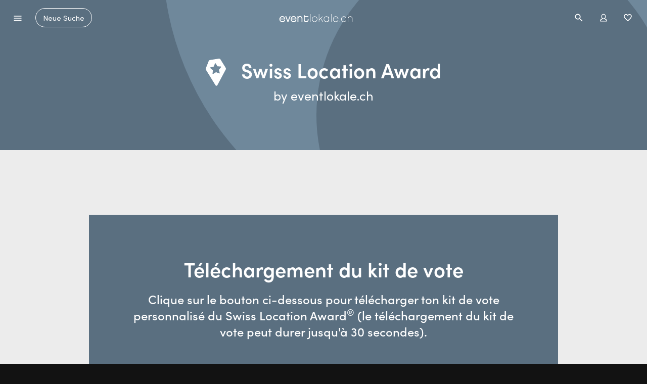

--- FILE ---
content_type: text/html; charset=UTF-8
request_url: https://www.eventlokale.ch/sla-2023/40925/fr/sla-votingkit-start
body_size: 1074
content:
<!DOCTYPE html>
<html lang="de">

    <head>
        <title>Eventlokale</title>
        <meta charset="utf-8">
        <meta http-equiv="X-UA-Compatible" content="IE=edge">
        <meta name="viewport" content="width=device-width, height=device-height, initial-scale=1">
        <meta name="csrf-token" content="MlKzI1jNigunxuM5L33XW4W4iESDnwER0F8NF2bB">
        <meta name="application-name" content="Eventlokale">
        <meta name="apple-mobile-web-app-title" content="Eventlokale">
        <meta name="apple-mobile-web-app-capable" content="yes">
        <meta name="apple-mobile-web-app-status-bar-style" content="default">

        <!--[if lte IE 10]>
            <script type="text/javascript" src="/js/polyfill.js?id=dccabf9ec00ed11883bab83552edc77b"></script>
        <![endif]-->

        <!--TODO: Load this polifill localy-->
        <!--[if (lt IE 9)]>
            <script src="https://cdnjs.cloudflare.com/ajax/libs/tiny-slider/2.9.2/min/tiny-slider.helper.ie8.js"></script>
        <![endif]-->
        <script src="https://polyfill.io/v3/polyfill.min.js?features=es2015%2CFunction.name"></script>
        <script type="text/javascript" src="/js/polyfill_ie11.js?id=03148e14cf52e8398f118b603778d3c3"></script>

<!--        <link rel='preconnect' href='https://fonts.gstatic.com' crossorigin>-->
<!--        <link rel='preload' as='style' href='https://fonts.googleapis.com/css2?family=Nunito+Sans:wght@200;300;400;600;800&display=swap'>-->
<!--        <link rel='stylesheet' href='https://fonts.googleapis.com/css2?family=Nunito+Sans:wght@200;300;400;600;800&display=swap'>-->

        <link rel="preload" as="font" href=https://www.eventlokale.ch/fonts/SofiaPro-UltraLight.woff type="font/woff" crossorigin="anonymous">
        <link rel="preload" as="font" href=https://www.eventlokale.ch/fonts/SofiaPro-Light.woff type="font/woff" crossorigin="anonymous">
        <link rel="preload" as="font" href=https://www.eventlokale.ch/fonts/SofiaPro-Regular.woff type="font/woff" crossorigin="anonymous">
        <link rel="preload" as="font" href=https://www.eventlokale.ch/fonts/SofiaPro-Medium.woff type="font/woff" crossorigin="anonymous">
        <link rel="preload" as="font" href=https://www.eventlokale.ch/fonts/SofiaPro-SemiBold.woff type="font/woff" crossorigin="anonymous">
        <link rel="preload" as="font" href=https://www.eventlokale.ch/fonts/SofiaPro-Bold.woff type="font/woff" crossorigin="anonymous">

        <link rel="preload" href="/css/app-600.css?id=3e7080cdb0624161650e555e0be279d2" as="style">

<!--        <link rel="preload" as="font" href="https://fonts.googleapis.com/css2?family=Nunito+Sans:wght@200;300;400;600;800&display=swap" type="font/ttf" crossorigin="anonymous">-->
<!--        <link rel="preload" as="font" href=https://www.eventlokale.ch/fonts/Roboto-Medium.ttf type="font/ttf" crossorigin="anonymous">-->
<!--        <link rel="preload" as="font" href=https://www.eventlokale.ch/fonts/Roboto-Bold.ttf type="font/ttf" crossorigin="anonymous">-->

        <link rel="shortcut icon" href="https://www.eventlokale.ch/favicon.ico">
        <link rel="stylesheet" href="/css/plugins.css?id=d41d8cd98f00b204e9800998ecf8427e">
        <link rel="stylesheet" href="/css/app.css?id=a52bb5963d3bff9f6d9285171eeb15ac">
        <link id="media-query-stylesheets" rel="stylesheet">

        <base href="https://www.eventlokale.ch">

        <meta name="description" content="">
        <meta name="keywords" content="">
        <meta name="author" content="Optimize AG">
        <meta name="publisher" content="">
        <meta name="robots" content="index,follow">
        <meta name="revisit-after" content="7 days">
        <link rel="canonical" href="">
        <link rel="alternate" hreflang="de-CH" href="https://www.eventlokale.ch/">
        <link rel="alternate" hreflang="de-DE" href="https://www.eventlokale.de/">
        <link rel="alternate" hreflang="de-AT" href="https://www.eventlokale.at/">

        <meta property="og:title" content="">
        <meta property="og:type" content="article">
        <meta property="og:image" content="">

        <meta property="og:url" content="">
        <meta property="og:description" content="">
        <link href="" rel="image_src">

        
        <script type="text/javascript">
            var baseUrl = "https://www.eventlokale.ch/api";
            var baseMetaUrl = "https://www.eventlokale.ch";
            var baseDomains = {"ch":"https:\/\/www.eventlokale.ch\/","de":"https:\/\/www.eventlokale.de\/","at":"https:\/\/www.eventlokale.at\/"};
            var gtmKeys = {"ch":"GTM-MGZSWG","de":"GTM-PLNCFRD","at":"GTM-PDQKS8G"};
            
            var cssMediaMap = {600: '/css/app-600.css?id=3e7080cdb0624161650e555e0be279d2', 960: '/css/app-960.css?id=47dc39dac519d1cd31beb418d521d1ec', 1200: '/css/app-1200.css?id=b2b77e7953955c53c90064ddb4bbfa70', 1500: '/css/app-1500.css?id=0fee2abdceb93899adae871eaccc7c2c' };
            var slaDates = {'active': 0, 'state': 'after'};
            window.prerenderReady = false;
        </script>
    </head>

    <body>
        <div id="fb-root"></div>
        <div id="app" class="main-wrapper"></div>
        <script src="/js/app.js?id=4d7c60b81fae6ff96c74ac4847918edd"></script>
    </body>

</html>


--- FILE ---
content_type: text/html; charset=utf-8
request_url: https://www.eventlokale.ch/site/sla-2023/40925/fr/sla-votingkit-start
body_size: 49612
content:
<!doctype html>
<html data-n-head-ssr lang="de" class="notranslate" translate="no" data-n-head="%7B%22lang%22:%7B%22ssr%22:%22de%22%7D,%22class%22:%7B%22ssr%22:%5B%22notranslate%22%5D%7D,%22translate%22:%7B%22ssr%22:%22no%22%7D%7D">
  <head >
    <meta data-n-head="ssr" charset="utf-8"><meta data-n-head="ssr" name="viewport" content="width=device-width, height=device-height, initial-scale=1, user-scalable=no"><meta data-n-head="ssr" name="apple-mobile-web-app-capable" content="yes"><meta data-n-head="ssr" name="apple-mobile-web-app-status-bar-style" content="default"><meta data-n-head="ssr" name="author" content="Optimize AG"><meta data-n-head="ssr" name="publisher" content=""><meta data-n-head="ssr" data-hid="robots" name="robots" content="index,follow"><meta data-n-head="ssr" name="revisit-after" content="7 days"><meta data-n-head="ssr" name="google" content="notranslate"><title>Locations für jeden Event finden und mieten</title><base href="/"><link data-n-head="ssr" rel="icon" type="image/x-icon" href="/favicon.ico"><link data-n-head="ssr" rel="preload" as="image" href="/images/eventlokale_logo.png"><script data-n-head="ssr" data-hid="gtm-script">window['dataLayer']=[];if(!window._gtm_init){window._gtm_init=1;(function(w,n,d,m,e,p){w[d]=(w[d]==1||n[d]=='yes'||n[d]==1||n[m]==1||(w[e]&&w[e][p]&&w[e][p]()))?1:0})(window,navigator,'doNotTrack','msDoNotTrack','external','msTrackingProtectionEnabled');(function(w,d,s,l,x,y){w[x]={};w._gtm_inject=function(i){if(w.doNotTrack||w[x][i])return;w[x][i]=1;w[l]=w[l]||[];w[l].push({'gtm.start':new Date().getTime(),event:'gtm.js'});var f=d.getElementsByTagName(s)[0],j=d.createElement(s);j.async=true;j.src='https://www.googletagmanager.com/gtm.js?id='+i;f.parentNode.insertBefore(j,f);}})(window,document,'script','dataLayer','_gtm_ids','_gtm_inject')};["GTM-MGZSWG"].forEach(function(i){window._gtm_inject(i)})</script><link rel="stylesheet" href="/_nuxt/css/16e3a4e.css"><link rel="stylesheet" href="/_nuxt/css/b75d197.css">
  </head>
  <body class="notranslate" data-n-head="%7B%22class%22:%7B%22ssr%22:%5B%22notranslate%22%5D%7D%7D">
    <noscript data-n-head="ssr" data-hid="gtm-noscript" data-pbody="true"><iframe src="https://www.googletagmanager.com/ns.html?id=GTM-KZBXJCH&" height="0" width="0" style="display:none;visibility:hidden" title="gtm"></iframe><iframe src="https://www.googletagmanager.com/ns.html?id=GTM-MGZSWG&" height="0" width="0" style="display:none;visibility:hidden" title="gtm"></iframe></noscript><div data-server-rendered="true" id="__nuxt"><!----><div id="__layout"><div class="main-wrapper guest-default-page main-wrapper--no-touch-device"><!----> <div><a href="" title="nach oben" class="back-to-top-btn"><span data-fetch-key="SkIcon:0" class="sk-icon sk-icon--no_icon sk-icon--light sk-icon--stroke-hover"><svg xmlns="http://www.w3.org/2000/svg" width="24" height="24" viewBox="0 0 24 24"><path d="M6.017,22.783c0.586,0.588,1.531,0.588,2.118,0l9.941-9.94c0.466-0.466,0.466-1.22,0-1.687L8.134,1.215
	c-0.586-0.586-1.531-0.586-2.118,0c-0.586,0.586-0.586,1.531,0,2.118l8.661,8.672L6.004,20.68
	C5.431,21.253,5.431,22.21,6.017,22.783z" fill="#FFFFFF" class="path-0 svg-part--fill svg-part--stroke"></path></svg></span></a> <div class="main-header main-header--transparent"><div class="main-header__wrap padding-right-0 main-header__wrap--transparent"><div class="main-header__inner"><div class="main-header__left"><div class="main-header__menu-toggle"><button aria-label="Menü erweitern"><span data-fetch-key="SkIcon:1" class="sk-icon sk-icon--menu sk-icon--light sk-icon--stroke-hover"><svg xmlns="http://www.w3.org/2000/svg" width="24" height="24" viewBox="0 0 24 24"><path d="M3 18h18v-2H3v2zm0-5h18v-2H3v2zm0-7v2h18V6H3z" fill="#ffffff" class="path-0 svg-part--fill svg-part--stroke"></path></svg></span> <span data-fetch-key="SkIcon:2" class="sk-icon sk-icon--close sk-icon--light sk-icon--stroke-hover" style="display:none;"><svg xmlns="http://www.w3.org/2000/svg" width="24" height="24" viewBox="0 0 24 24"><path d="M19 6.41L17.59 5 12 10.59 6.41 5 5 6.41 10.59 12 5 17.59 6.41 19 12 13.41 17.59 19 19 17.59 13.41 12z" fill="#ffffff" class="path-0 svg-part--fill svg-part--stroke"></path></svg></span></button></div> <!----> <!----> <!----> <!----> <!----> <!----> <!----> <!----></div> <div class="main-header__logo-cont"><a href="/" title="Home" class="nuxt-link-active main-header__logo country_CH"></a></div> <div class="main-header__right"><div class="main-header__search-input vs__search-input"><div data-classification="text" data-type="sitesearchinput" class="formulate-input formulate-input--sitesearchinput"><div class="formulate-input-wrapper"><label id="formulate--site-sla-2023-40925-fr-sla-votingkit-start-1_label" for="formulate--site-sla-2023-40925-fr-sla-votingkit-start-1" class="formulate-input-label formulate-input-label--before">Ort/Plz</label> <!----> <div data-type="sitesearchinput" class="formulate-input-element formulate-input-element--sitesearchinput"><span class="formulate-input-first-suggestion" style="display:none;"></span> <span style="display: flex; align-items: center;"><input type="text" autocomplete="off2" value="" placeholder="Suchbegriff eingeben" id="formulate--site-sla-2023-40925-fr-sla-votingkit-start-1" name="ort-input"> <span class="formulate-input-actions__loading" style="display:none;"><div class="sk-spinner"></div></span></span> <div class="formulate-input-actions"><button type="button" title="Clear Selected" aria-label="Clear Selected" class="formulate-input-right-btn formulate-input-clear" style="display:none;"><svg xmlns="http://www.w3.org/2000/svg" width="24" height="24" viewBox="0 0 24 24"><path fill="white" stroke="#ffffff" stroke-width="1.5" stroke-linecap="round" stroke-linejoin="round" stroke-miterlimit="10" d="M22.969,1.031L1.031,22.969"></path> <path fill="white" stroke="#ffffff" stroke-width="1.5" stroke-linecap="round" stroke-linejoin="round" stroke-miterlimit="10" d="M22.969,22.969L1.031,1.031"></path></svg></button> <button type="button" title="Enter Selected" aria-label="Enter Selected" class="formulate-input-right-btn formulate-input-enter" style="display:none;"><svg xmlns="http://www.w3.org/2000/svg" width="24" height="24" viewBox="0 0 24 24"><path fill="none" stroke="#ffffff" stroke-width="1.5" stroke-linecap="round" stroke-linejoin="round" stroke-miterlimit="10" d="M21.334,16.653H2.694"></path> <path fill="none" stroke="#ffffff" stroke-width="1.5" stroke-linecap="round" stroke-linejoin="round" stroke-miterlimit="10" d="M9.2,10.12l-6.534,6.534"></path> <path fill="none" stroke="#ffffff" stroke-width="1.5" stroke-linecap="round" stroke-linejoin="round" stroke-miterlimit="10" d="M9.2,23.188l-6.534-6.534"></path> <path fill="none" stroke="#ffffff" stroke-width="1.5" stroke-linecap="round" stroke-linejoin="round" stroke-miterlimit="10" d="M21.334,16.653V0.813"></path></svg></button></div> <div class="formulate-input-suggestions-message formulate-input-suggestions-message__loading" style="display:none;"><p>Vorschläge werden geladen.</p></div></div> <!----></div> <!----> <!----></div> <button aria-label="Seitensuche" class="main-header__right__button vs__right__button main-header__right__button--search"><span data-fetch-key="SkIcon:3" class="sk-icon sk-icon--no_icon sk-icon--light sk-icon--stroke-hover"><svg xmlns="http://www.w3.org/2000/svg" width="24" height="24" viewBox="0 0 24 24"><path d="M16.811,14.889h-1.013l-0.358-0.346c1.256-1.461,2.012-3.357,2.012-5.419c0-4.599-3.729-8.327-8.327-8.327
	c-4.599,0-8.327,3.728-8.327,8.327c0,4.599,3.728,8.327,8.327,8.327c2.062,0,3.958-0.756,5.419-2.012l0.346,0.358v1.013l6.405,6.393
	l1.909-1.909L16.811,14.889z M9.124,14.889c-3.19,0-5.765-2.575-5.765-5.765c0-3.19,2.575-5.765,5.765-5.765
	s5.765,2.575,5.765,5.765C14.889,12.314,12.314,14.889,9.124,14.889z" fill="#ffffff" class="path-0 svg-part--fill svg-part--stroke"></path><circle r="6.208" cx="9.021" cy="9.251" fill="none" class="circle-1 svg-part--stroke"></circle></svg></span></button></div> <button aria-label="Benutzer modal umschalten" class="main-header__right__button main-header__right__button--user-modal-trigger" style="display:;"><span data-fetch-key="SkIcon:4" class="sk-icon sk-icon--person_outline sk-icon--light sk-icon--fill-hover"><svg xmlns="http://www.w3.org/2000/svg" width="24" height="24" viewBox="0 0 24 24"><ellipse cx="11.938" cy="8.291" rx="5.708" ry="6.854" fill="none" class="ellipse-0 svg-part--stroke"></ellipse><path d="M2.986,23.303c-0.589,0-1.068-0.479-1.068-1.067V19.65c0-1.004,0.535-1.947,1.395-2.461l4.369-2.619
	c-1.304-1.204-2.064-2.909-2.064-4.689V7.176c0-3.519,2.863-6.381,6.382-6.381c3.519,0,6.382,2.863,6.382,6.381V9.88
	c0,1.781-0.761,3.486-2.065,4.69l4.371,2.621c0.859,0.512,1.395,1.454,1.395,2.459v2.585c0,0.589-0.479,1.067-1.067,1.067H2.986z
	 M19.947,21.168V19.65c0-0.255-0.137-0.495-0.356-0.626l-5.146-3.087c-0.052-0.031-0.101-0.066-0.146-0.106
	c-0.736,0.288-1.508,0.434-2.298,0.434c-0.789,0-1.56-0.146-2.298-0.435c-0.046,0.04-0.095,0.076-0.147,0.107L4.41,19.023
	c-0.22,0.131-0.355,0.371-0.355,0.627v1.518H19.947z M12,2.741c-2.445,0-4.435,1.99-4.435,4.435v2.706
	c0,2.447,1.99,4.437,4.435,4.437s4.436-1.991,4.436-4.438V7.176C16.436,4.73,14.445,2.741,12,2.741z" fill="#ffffff" class="path-1 svg-part--fill svg-part--stroke"></path><path d="M3.077,20.08v2.131h17.847V20.08c0-0.455-0.243-0.883-0.634-1.115l-5.437-3.261
	c-0.122-0.073-0.2-0.187-0.246-0.311c-0.794,0.369-1.676,0.581-2.607,0.581c-0.933,0-1.814-0.213-2.609-0.582
	c-0.045,0.124-0.124,0.238-0.247,0.312l-5.435,3.26C3.319,19.197,3.077,19.624,3.077,20.08z" fill="none" class="path-2 svg-part--stroke"></path></svg></span></button> <div class="main-header__right__button main-header__right__button--favorites"><a href="/site/_eventlokale/favourites.html" aria-label="Favoriten umschalten" title="Favorites"><span data-fetch-key="SkIcon:5" class="sk-icon sk-icon--favorite_border sk-icon--light sk-icon--fill-hover"><svg xmlns="http://www.w3.org/2000/svg" width="24" height="24" viewBox="0 0 24 24"><path d="M17.264,3.609c-1.802,0-3.557,1.158-4.165,2.76h-2.186c-0.62-1.602-2.375-2.76-4.175-2.76
	c-2.339,0-4.094,1.754-4.094,4.093c0,3.38,3.672,6.714,9.239,11.754L12,19.573l0.116-0.117c5.567-5.04,9.239-8.374,9.239-11.754
	C21.355,5.363,19.602,3.609,17.264,3.609z" fill="none" class="path-0 svg-part--stroke"></path><path d="M17.264,1.27c-2.036,0-3.989,0.948-5.264,2.444C10.725,2.217,8.772,1.27,6.737,1.27
	c-3.603,0-6.433,2.83-6.433,6.433c0,4.42,3.976,8.022,10,13.496L12,22.729l1.696-1.544c6.021-5.461,9.999-9.063,9.999-13.483
	C23.695,4.1,20.865,1.27,17.264,1.27z M12.116,19.456L12,19.573l-0.117-0.117c-5.567-5.04-9.239-8.374-9.239-11.754
	c0-2.339,1.754-4.093,4.094-4.093c1.801,0,3.555,1.158,4.175,2.76h2.186c0.608-1.602,2.363-2.76,4.165-2.76
	c2.338,0,4.092,1.754,4.092,4.093C21.355,11.083,17.684,14.416,12.116,19.456z" fill="#ffffff" class="path-1 svg-part--fill svg-part--stroke"></path></svg></span></a> <div class="main-header__favorites-message"><div class="main-header__favorites-message__content"><h3 class="main-header__favorites-message__header"><span class="main-header__favorites-message__description"> wurde deiner Merkliste hinzugefügt.</span></h3></div></div></div></div></div></div> <div class="main-nav" style="display:none;"><div class="main__nav__inner"><div class="main__nav__content"><div class="row"><div class="col-xl-7 offset-xl-1 col-md-12 offset-md-0 col-lg-9 offset-lg-1 col-sm-12 main__nav__list__headers main__nav__no-padding"><div class="col-md-4 col-lg-4 col-sm-3"><a href="/" title="Events planen" class="nuxt-link-active"><h3 class="main__nav__header__events">Events planen</h3></a></div> <div class="col-md-3 col-lg-3 offset-xl-5 offset-lg-5 offset-md-4 col-sm-4 offset-sm-5"><a href="/site/_redaktionell/52/eventmagazin.html" title="Eventmagazin"><h3 class="main__nav__header__magazin">Eventmagazin</h3></a></div></div></div> <div class="row mobile_display_none"><div class="col-xl-7 offset-xl-1 col-md-12 offset-md-0 col-lg-9 offset-lg-1 mobile_display_none"><ul class="main__nav__list main__nav__list--expandable" style="color: black"><div class="row"><div class="col-xl-3 col-lg-3 col-md-4 col-sm-4"><ul class="main__nav__list main__nav__list--expandable"><!----> <ul class="main__nav__list"><li class="main__nav__title__inner">
      Locations
      <span data-fetch-key="SkIcon:6" class="sk-icon sk-icon--no_icon sk-icon--light sk-icon--stroke-hover"><svg xmlns="http://www.w3.org/2000/svg" width="24" height="24" viewBox="0 0 24 24"><path d="M6.017,22.783c0.586,0.588,1.531,0.588,2.118,0l9.941-9.94c0.466-0.466,0.466-1.22,0-1.687L8.134,1.215
	c-0.586-0.586-1.531-0.586-2.118,0c-0.586,0.586-0.586,1.531,0,2.118l8.661,8.672L6.004,20.68
	C5.431,21.253,5.431,22.21,6.017,22.783z" fill="#FFFFFF" class="path-0 svg-part--fill svg-part--stroke"></path></svg></span></li> <li><a href="/locations/eventlocation" title="Eventlocation">Eventlocation</a></li> <li><a href="/locations/hochzeitslocation" title="Hochzeitslocation">Hochzeitslocation</a></li> <li><a href="/locations/sitzungszimmer" title="Sitzungszimmer">Sitzungszimmer</a></li> <li><a href="/locations/seminarraum" title="Seminarraum">Seminarraum</a></li> <li><a href="/locations/hotel_seminarhotel" title="Tagungshotel">Tagungshotel</a></li> <li><a href="/locations/kongresszentrum" title="Kongresszentrum">Kongresszentrum</a></li> <li><a href="/locations/eventhalle" title="Eventhalle">Eventhalle</a></li> <li><a href="/locations/messehalle" title="Messehalle">Messehalle</a></li> <li><a href="/locations/restaurant-1" title="Restaurant">Restaurant</a></li> <li><a href="/locations/bar_club" title="Bar, Club">Bar, Club</a></li> <li><a href="/locations/partyraum" title="Partyraum">Partyraum</a></li> <li><a href="/locations/cafe" title="Café">Café</a></li> <li><a href="/locations/villa" title="Villa">Villa</a></li> <li><a href="/locations/schloss" title="Schloss">Schloss</a></li> <li><a href="/locations/burg" title="Burg">Burg</a></li> <li><a href="/locations/waldhuette" title="Waldhütte">Waldhütte</a></li> <li><a href="/locations/bauernhof_scheune" title="Bauernhof, Scheune">Bauernhof, Scheune</a></li> <li><a href="/locations/zelt_zirkuszelt" title="Zelt, Zirkuszelt">Zelt, Zirkuszelt</a></li> <li><a href="/locations/tram_bahn_bus" title="Tram, Bahn, Bus">Tram, Bahn, Bus</a></li> <li><a href="/locations/schiff" title="Schiff">Schiff</a></li></ul> <ul class="show-on-md-down main__nav__list main__nav__list--expandable"><li class="main__nav__title__inner">
    Dienstleistungen
    <span data-fetch-key="SkIcon:7" class="sk-icon sk-icon--no_icon sk-icon--light sk-icon--stroke-hover"><svg xmlns="http://www.w3.org/2000/svg" width="24" height="24" viewBox="0 0 24 24"><path d="M6.017,22.783c0.586,0.588,1.531,0.588,2.118,0l9.941-9.94c0.466-0.466,0.466-1.22,0-1.687L8.134,1.215
	c-0.586-0.586-1.531-0.586-2.118,0c-0.586,0.586-0.586,1.531,0,2.118l8.661,8.672L6.004,20.68
	C5.431,21.253,5.431,22.21,6.017,22.783z" fill="#FFFFFF" class="path-0 svg-part--fill svg-part--stroke"></path></svg></span></li> <li><a href="/site/_redaktionell/103/catering_und_partyservice.html" title="Catering">Catering</a></li> <li><a href="/site/_redaktionell/104/eventtechnik_mieten.html" title="Eventtechnik">Eventtechnik</a></li> <li><a href="/site/_redaktionell/105/die_besten_event_agenturen.html" title="Agentur">Agentur</a></li></ul> <ul class="show-on-md-down main__nav__list main__nav__list--expandable"><li class="main__nav__title__inner">
    Firmenevents
  </li> <li><a href="/locations/firmenanlass" title="Firmenanlass">Firmenanlass</a></li> <li><a href="/locations/meeting" title="Meeting">Meeting</a></li> <li><a href="/locations/tagung" title="Tagung">Tagung</a></li> <li><a href="/locations/gv_versammlung" title="Versammlung, GV">Versammlung, GV</a></li> <li><a href="/locations/kongress" title="Kongress">Kongress</a></li> <li><a href="/locations/teamevent" title="Teamevent">Teamevent</a></li> <li><a href="/locations/weihnachtsfeier" title="Weihnachtsfeier">Weihnachtsfeier</a></li></ul></ul></div> <div class="col-xl-3 col-lg-3 col-md-4 col-sm-4"><ul class="main__nav__list main__nav__list--expandable"><!----> <ul class="hide-on-md-down main__nav__list main__nav__list--expandable"><li class="main__nav__title__inner">
    Firmenevents
  </li> <li><a href="/locations/firmenanlass" title="Firmenanlass">Firmenanlass</a></li> <li><a href="/locations/meeting" title="Meeting">Meeting</a></li> <li><a href="/locations/tagung" title="Tagung">Tagung</a></li> <li><a href="/locations/gv_versammlung" title="Versammlung, GV">Versammlung, GV</a></li> <li><a href="/locations/kongress" title="Kongress">Kongress</a></li> <li><a href="/locations/teamevent" title="Teamevent">Teamevent</a></li> <li><a href="/locations/weihnachtsfeier" title="Weihnachtsfeier">Weihnachtsfeier</a></li></ul> <ul class="main__nav__list main__nav__list--expandable"><li class="main__nav__title__inner">
    Privatanlässe
    <span data-fetch-key="SkIcon:8" class="sk-icon sk-icon--no_icon sk-icon--light sk-icon--stroke-hover"><svg xmlns="http://www.w3.org/2000/svg" width="24" height="24" viewBox="0 0 24 24"><path d="M6.017,22.783c0.586,0.588,1.531,0.588,2.118,0l9.941-9.94c0.466-0.466,0.466-1.22,0-1.687L8.134,1.215
	c-0.586-0.586-1.531-0.586-2.118,0c-0.586,0.586-0.586,1.531,0,2.118l8.661,8.672L6.004,20.68
	C5.431,21.253,5.431,22.21,6.017,22.783z" fill="#FFFFFF" class="path-0 svg-part--fill svg-part--stroke"></path></svg></span></li> <li><a href="/locations/hochzeit" title="Hochzeit">Hochzeit</a></li> <li><a href="/locations/geburtstag" title="Geburtstag">Geburtstag</a></li> <li><a href="/locations/familienfeier" title="Familienfeier">Familienfeier</a></li> <li><a href="/locations/apero" title="Apero">Apero</a></li> <li><a href="/locations/party" title="Party, Feier">Party, Feier</a></li> <li><a href="/locations/vereinsanlass" title="Vereinsanlass">Vereinsanlass</a></li></ul> <div class="show-on-md-down"><li class="main__nav__title__inner">
          Regionen
          <span data-fetch-key="SkIcon:9" class="sk-icon sk-icon--no_icon sk-icon--light sk-icon--stroke-hover"><svg xmlns="http://www.w3.org/2000/svg" width="24" height="24" viewBox="0 0 24 24"><path d="M6.017,22.783c0.586,0.588,1.531,0.588,2.118,0l9.941-9.94c0.466-0.466,0.466-1.22,0-1.687L8.134,1.215
	c-0.586-0.586-1.531-0.586-2.118,0c-0.586,0.586-0.586,1.531,0,2.118l8.661,8.672L6.004,20.68
	C5.431,21.253,5.431,22.21,6.017,22.783z" fill="#FFFFFF" class="path-0 svg-part--fill svg-part--stroke"></path></svg></span></li> <ul class="main__nav__list main__nav__list--expandable"><li><a href="/locations" title="Gesamte Schweiz">Gesamte Schweiz</a></li> <li><a href="/locations/aargau" title="Aargau">Aargau</a></li> <li><a href="/locations/basel_stadt" title="Basel-Stadt">Basel-Stadt</a></li> <li><a href="/locations/basel_landschaft" title="Baselland">Baselland</a></li> <li><a href="/locations/bern" title="Bern">Bern</a></li> <li><a href="/locations/fribourg" title="Fribourg">Fribourg</a></li> <li><a href="/locations/graubuenden" title="Graubünden">Graubünden</a></li> <li><a href="/locations/luzern" title="Luzern">Luzern</a></li> <li><a href="/locations/obwalden" title="Obwalden">Obwalden</a></li> <li><a href="/locations/schaffhausen" title="Schaffhausen">Schaffhausen</a></li> <li><a href="/locations/schwyz" title="Schwyz">Schwyz</a></li> <li><a href="/locations/solothurn" title="Solothurn">Solothurn</a></li> <li><a href="/locations/st_gallen" title="St.Gallen">St.Gallen</a></li> <li><a href="/locations/tessin" title="Tessin">Tessin</a></li> <li><a href="/locations/thurgau" title="Thurgau">Thurgau</a></li> <li><a href="/locations/uri" title="Uri">Uri</a></li> <li><a href="/locations/waadt" title="Waadt">Waadt</a></li> <li><a href="/locations/wallis" title="Wallis">Wallis</a></li> <li><a href="/locations/zug" title="Zug">Zug</a></li> <li><a href="/locations/zuerich" title="Zürich">Zürich</a></li></ul></div> <ul class="hide-on-md-down main__nav__list main__nav__list--expandable"><li class="main__nav__title__inner">
    Dienstleistungen
    <span data-fetch-key="SkIcon:10" class="sk-icon sk-icon--no_icon sk-icon--light sk-icon--stroke-hover"><svg xmlns="http://www.w3.org/2000/svg" width="24" height="24" viewBox="0 0 24 24"><path d="M6.017,22.783c0.586,0.588,1.531,0.588,2.118,0l9.941-9.94c0.466-0.466,0.466-1.22,0-1.687L8.134,1.215
	c-0.586-0.586-1.531-0.586-2.118,0c-0.586,0.586-0.586,1.531,0,2.118l8.661,8.672L6.004,20.68
	C5.431,21.253,5.431,22.21,6.017,22.783z" fill="#FFFFFF" class="path-0 svg-part--fill svg-part--stroke"></path></svg></span></li> <li><a href="/site/_redaktionell/103/catering_und_partyservice.html" title="Catering">Catering</a></li> <li><a href="/site/_redaktionell/104/eventtechnik_mieten.html" title="Eventtechnik">Eventtechnik</a></li> <li><a href="/site/_redaktionell/105/die_besten_event_agenturen.html" title="Agentur">Agentur</a></li></ul></ul></div> <div class="hide-on-md-down col-xl-3 col-lg-3 col-md-4 col-sm-4"><ul class="main__nav__list main__nav__list--no-border main__nav__list--expandable main__nav__list--expandable--no-border"><li class="main__nav__title__inner">
        Regionen
        <span data-fetch-key="SkIcon:11" class="sk-icon sk-icon--no_icon sk-icon--light sk-icon--stroke-hover"><svg xmlns="http://www.w3.org/2000/svg" width="24" height="24" viewBox="0 0 24 24"><path d="M6.017,22.783c0.586,0.588,1.531,0.588,2.118,0l9.941-9.94c0.466-0.466,0.466-1.22,0-1.687L8.134,1.215
	c-0.586-0.586-1.531-0.586-2.118,0c-0.586,0.586-0.586,1.531,0,2.118l8.661,8.672L6.004,20.68
	C5.431,21.253,5.431,22.21,6.017,22.783z" fill="#FFFFFF" class="path-0 svg-part--fill svg-part--stroke"></path></svg></span></li> <ul class="main__nav__list main__nav__list--expandable"><li><a href="/locations" title="Gesamte Schweiz">Gesamte Schweiz</a></li> <li><a href="/locations/aargau" title="Aargau">Aargau</a></li> <li><a href="/locations/basel_stadt" title="Basel-Stadt">Basel-Stadt</a></li> <li><a href="/locations/basel_landschaft" title="Baselland">Baselland</a></li> <li><a href="/locations/bern" title="Bern">Bern</a></li> <li><a href="/locations/fribourg" title="Fribourg">Fribourg</a></li> <li><a href="/locations/graubuenden" title="Graubünden">Graubünden</a></li> <li><a href="/locations/luzern" title="Luzern">Luzern</a></li> <li><a href="/locations/obwalden" title="Obwalden">Obwalden</a></li> <li><a href="/locations/schaffhausen" title="Schaffhausen">Schaffhausen</a></li> <li><a href="/locations/schwyz" title="Schwyz">Schwyz</a></li> <li><a href="/locations/solothurn" title="Solothurn">Solothurn</a></li> <li><a href="/locations/st_gallen" title="St.Gallen">St.Gallen</a></li> <li><a href="/locations/tessin" title="Tessin">Tessin</a></li> <li><a href="/locations/thurgau" title="Thurgau">Thurgau</a></li> <li><a href="/locations/uri" title="Uri">Uri</a></li> <li><a href="/locations/waadt" title="Waadt">Waadt</a></li> <li><a href="/locations/wallis" title="Wallis">Wallis</a></li> <li><a href="/locations/zug" title="Zug">Zug</a></li> <li><a href="/locations/zuerich" title="Zürich">Zürich</a></li></ul></ul></div> <div class="main__nav_additional col-xl-3 col-lg-3 col-md-4 col-sm-4"><ul class="main__nav__list main__nav__list--no-border main__nav__list--expandable main__nav__list--expandable--no-border"><ul class="main__nav__list main__nav__list--expandable"><li><a href="/site/_redaktionell/52/eventmagazin.html?suche_tag1=Eventideen" title="Eventideen">Eventideen
    </a></li><li><a href="/site/_redaktionell/52/eventmagazin.html?suche_tag1=Eventnews" title="Eventnews">Eventnews
    </a></li><li><a href="/site/_redaktionell/52/eventmagazin.html?suche_tag1=Eventtalks" title="Eventtalks">Eventtalks
    </a></li><li><a href="/site/_redaktionell/52/eventmagazin.html?suche_tag1=Inspiration" title="Inspiration">Inspiration
    </a></li><li><a href="/site/_redaktionell/52/eventmagazin.html?suche_tag1=Promotions" title="Promotions">Promotions
    </a></li><li><a href="/site/_redaktionell/52/eventmagazin.html?suche_tag1=Trends" title="Trends">Trends
    </a></li><li><a href="/site/_redaktionell/52/eventmagazin.html?suche_tag1=Tutorials" title="Tutorials">Tutorials
    </a></li></ul></ul> <ul class="main__nav__list__second main__nav__list__second--no_height nav-swiss-award main__nav__list__second--ch"><li class="main__nav_additional-main  second--ch main__nav_additional-main-award"><a href="/site/de/swisslocationaward_facts_and_figures" title="Swiss Location Award">Swiss Location Award
    </a></li> <li class="additional-link_child"><a href="/site/de/swisslocationaward_uebersicht" title="Über den Award">Über den Award</a></li> <!----> <!----> <!----> <li class="additional-link_child"><a href="/site/de/swisslocationaward2025_ausgezeichnet" title="Auszeichnungen 2025">Auszeichnungen 2025</a></li> <li class="additional-link_child"><a href="/site/de/swisslocationaward_facts_and_figures" title="Facts &amp; Figures">Facts &amp; Figures </a></li> <li class="additional-link_child"><a href="/site/_redaktionell/52/eventmagazin.html?suche_tag1=Swiss%20Location%20Award" title="Magazin">Magazin </a></li> <li class="additional-link_child"><a href="/site/de/swisslocationaward_rueckblick" title="Award-Rückblick">Award-Rückblick</a></li> <li class="additional-link_child"><a href="/site/de/medienbereich" title="Medienbereich">Medienbereich</a></li> <li class="main__nav_additional-main li-link event-creator-beta-tag main__nav_additional-main-job second--ch">Event Creator</li> <li class="additional-link_child li-link">Ganzer Event planen</li> <li class="main__nav_additional-main main__nav_additional-main-job show-on-lg-down second--ch"><a href="/site/_redaktionell/51/Eventjobs.html" title="Eventjobs">Eventjobs</a></li> <li class="additional-link_child show-on-lg-down"><a href="/site/_redaktionell/51/Eventjobs.html" title="Die neusten Eventjobs">Die neusten Eventjobs
      </a></li> <li class="additional-link_child show-on-lg-down"><a href="/site/extern/eventjob_inserieren.html" title="Job inserieren">Job inserieren</a></li> <div class="main__nav-extra-second"><div><a href="/site/extern/werbemoeglichkeiten.html" title="Events planen"><h3>Inserieren</h3></a></div> <div><a href="/site/extern/about_us.html" title="Eventmagazin"><h3>Über uns</h3></a></div> <ul class="main__nav__list__second_partners"><li class="second--ch"><p>Partner</p></li> <li class="additional-link_child"><a target="_blank" href="https://expo-event.ch/de" title="Expo Event Verband">Expo Event Verband
      </a></li> <li class="additional-link_child"><a target="_blank" href="https://www.invitu.ch" title="Invitu.ch">
        Invitu.ch
      </a></li> <li class="additional-link_child"><a target="_blank" href="https://yesforever.ch" title="Yesforever.ch">
        Yesforever.ch
      </a></li></ul></div></ul></div> <div class="main__nav-extra-first"><div class="col-md-12 col-lg-12 main__nav-extra-first-top"><a href="/site/_redaktionell/51/Eventjobs.html" title="Eventjobs"><h3 class="main__nav-extra-first-top-title">Eventjobs</h3></a> <li class="additional-link_child"><a href="/site/_redaktionell/51/Eventjobs.html" title="Die neusten Eventjobs">Die neusten Eventjobs
      </a></li> <li class="additional-link_child"><a href="/site/extern/eventjob_inserieren.html" title="Job inserieren">Job inserieren </a></li></div> <div class="col-md-12 col-lg-12 main__nav-extra-first-top"><a href="site/extern/werbemoeglichkeiten.html" title="Inserieren"><h3>Inserieren</h3></a></div> <div class="col-md-12 col-lg-12 main__nav-extra-first-top"><a href="/site/extern/about_us.html" title="Über uns"><h3>Über uns</h3></a></div> <div class="col-md-12 col-lg-12"><ul class="main__nav__list__second_partners"><li class="second--ch"><p>Partner</p></li> <li class="additional-link_child"><a target="_blank" href="https://expo-event.ch/de" title="Expo Event Verband">Expo Event Verband
      </a></li> <li class="additional-link_child"><a target="_blank" href="https://www.invitu.ch" title="Invitu.ch">
        Invitu.ch
      </a></li> <li class="additional-link_child"><a target="_blank" href="https://yesforever.ch" title="Yesforever.ch">
        Yesforever.ch
      </a></li></ul></div></div></div> <!----> <!----></ul></div></div> <div class="phonemenu__inner"><ul class="phonemenu__list phonemenu__list--level-one phonemenu__list--block"><li class="phonemenu__item phonemenu__item--has-child"><a href>Events planen</a> <span data-fetch-key="SkIcon:12" class="sk-icon sk-icon--no_icon sk-icon--black sk-icon--stroke-hover"><svg xmlns="http://www.w3.org/2000/svg" width="24" height="24" viewBox="0 0 24 24"><path d="M6.017,22.783c0.586,0.588,1.531,0.588,2.118,0l9.941-9.94c0.466-0.466,0.466-1.22,0-1.687L8.134,1.215
	c-0.586-0.586-1.531-0.586-2.118,0c-0.586,0.586-0.586,1.531,0,2.118l8.661,8.672L6.004,20.68
	C5.431,21.253,5.431,22.21,6.017,22.783z" fill="#2c2c2c" stroke="#2c2c2c" class="path-0 svg-part--fill svg-part--stroke"></path></svg></span></li> <li class="phonemenu__item phonemenu__item--has-child"><a href>Eventmagazin</a> <span data-fetch-key="SkIcon:13" class="sk-icon sk-icon--no_icon sk-icon--black sk-icon--stroke-hover"><svg xmlns="http://www.w3.org/2000/svg" width="24" height="24" viewBox="0 0 24 24"><path d="M6.017,22.783c0.586,0.588,1.531,0.588,2.118,0l9.941-9.94c0.466-0.466,0.466-1.22,0-1.687L8.134,1.215
	c-0.586-0.586-1.531-0.586-2.118,0c-0.586,0.586-0.586,1.531,0,2.118l8.661,8.672L6.004,20.68
	C5.431,21.253,5.431,22.21,6.017,22.783z" fill="#2c2c2c" stroke="#2c2c2c" class="path-0 svg-part--fill svg-part--stroke"></path></svg></span></li> <li class="phonemenu__item phonemenu__item--has-child"><a href>Swiss Location Award</a> <span data-fetch-key="SkIcon:14" class="sk-icon sk-icon--no_icon sk-icon--black sk-icon--stroke-hover"><svg xmlns="http://www.w3.org/2000/svg" width="24" height="24" viewBox="0 0 24 24"><path d="M6.017,22.783c0.586,0.588,1.531,0.588,2.118,0l9.941-9.94c0.466-0.466,0.466-1.22,0-1.687L8.134,1.215
	c-0.586-0.586-1.531-0.586-2.118,0c-0.586,0.586-0.586,1.531,0,2.118l8.661,8.672L6.004,20.68
	C5.431,21.253,5.431,22.21,6.017,22.783z" fill="#2c2c2c" stroke="#2c2c2c" class="path-0 svg-part--fill svg-part--stroke"></path></svg></span></li> <li class="phonemenu__item"><span class="werbung event-creator-beta-tag">
          Event Creator
      </span></li> <li class="phonemenu__item phonemenu__item--has-child"><a href>Eventjobs</a> <span data-fetch-key="SkIcon:15" class="sk-icon sk-icon--no_icon sk-icon--black sk-icon--stroke-hover"><svg xmlns="http://www.w3.org/2000/svg" width="24" height="24" viewBox="0 0 24 24"><path d="M6.017,22.783c0.586,0.588,1.531,0.588,2.118,0l9.941-9.94c0.466-0.466,0.466-1.22,0-1.687L8.134,1.215
	c-0.586-0.586-1.531-0.586-2.118,0c-0.586,0.586-0.586,1.531,0,2.118l8.661,8.672L6.004,20.68
	C5.431,21.253,5.431,22.21,6.017,22.783z" fill="#2c2c2c" stroke="#2c2c2c" class="path-0 svg-part--fill svg-part--stroke"></path></svg></span></li> <li class="phonemenu__item"><a href="/site/extern/werbemoeglichkeiten.html" title="Inserieren" class="werbung">
          Inserieren
        </a></li> <li class="phonemenu__item"><a href="/site/extern/about_us.html" title="Über uns " class="werbung">
          Über uns
        </a></li> <li class="phonemenu__item phonemenu__item--has-child"><a href>Partner</a> <span data-fetch-key="SkIcon:16" class="sk-icon sk-icon--no_icon sk-icon--black sk-icon--stroke-hover"><svg xmlns="http://www.w3.org/2000/svg" width="24" height="24" viewBox="0 0 24 24"><path d="M6.017,22.783c0.586,0.588,1.531,0.588,2.118,0l9.941-9.94c0.466-0.466,0.466-1.22,0-1.687L8.134,1.215
	c-0.586-0.586-1.531-0.586-2.118,0c-0.586,0.586-0.586,1.531,0,2.118l8.661,8.672L6.004,20.68
	C5.431,21.253,5.431,22.21,6.017,22.783z" fill="#2c2c2c" stroke="#2c2c2c" class="path-0 svg-part--fill svg-part--stroke"></path></svg></span></li></ul> <ul class="phonemenu__list phonemenu__list--level-two"><li class="phonemenu__item phonemenu__item--back-btn"><span data-fetch-key="SkIcon:17" class="sk-icon sk-icon--no_icon sk-icon--black sk-icon--stroke-hover"><svg xmlns="http://www.w3.org/2000/svg" width="24" height="24" viewBox="0 0 24 24"><path d="M17.996,20.68l-8.674-8.674l8.661-8.672c0.586-0.586,0.586-1.532,0-2.118c-0.587-0.586-1.531-0.586-2.118,0l-9.94,9.941
	c-0.466,0.466-0.466,1.22,0,1.687l9.94,9.94c0.587,0.588,1.531,0.588,2.118,0C18.569,22.21,18.569,21.253,17.996,20.68z" fill="#2c2c2c" stroke="#2c2c2c" class="path-0 svg-part--fill svg-part--stroke"></path></svg></span> <a href>Übersicht</a></li> <li class="phonemenu__item"><a href="/" class="phonemenu__item__menu-title phonemenu__item__menu-title_level-two nuxt-link-active">
            Events planen
          </a></li> <li class="phonemenu__item phonemenu__item--has-child"><a href>Locations</a> <span data-fetch-key="SkIcon:18" class="sk-icon sk-icon--no_icon sk-icon--black sk-icon--stroke-hover"><svg xmlns="http://www.w3.org/2000/svg" width="24" height="24" viewBox="0 0 24 24"><path d="M6.017,22.783c0.586,0.588,1.531,0.588,2.118,0l9.941-9.94c0.466-0.466,0.466-1.22,0-1.687L8.134,1.215
	c-0.586-0.586-1.531-0.586-2.118,0c-0.586,0.586-0.586,1.531,0,2.118l8.661,8.672L6.004,20.68
	C5.431,21.253,5.431,22.21,6.017,22.783z" fill="#2c2c2c" stroke="#2c2c2c" class="path-0 svg-part--fill svg-part--stroke"></path></svg></span></li> <li class="phonemenu__item phonemenu__item--has-child"><a href>Dienstleistungen</a> <span data-fetch-key="SkIcon:19" class="sk-icon sk-icon--no_icon sk-icon--black sk-icon--stroke-hover"><svg xmlns="http://www.w3.org/2000/svg" width="24" height="24" viewBox="0 0 24 24"><path d="M6.017,22.783c0.586,0.588,1.531,0.588,2.118,0l9.941-9.94c0.466-0.466,0.466-1.22,0-1.687L8.134,1.215
	c-0.586-0.586-1.531-0.586-2.118,0c-0.586,0.586-0.586,1.531,0,2.118l8.661,8.672L6.004,20.68
	C5.431,21.253,5.431,22.21,6.017,22.783z" fill="#2c2c2c" stroke="#2c2c2c" class="path-0 svg-part--fill svg-part--stroke"></path></svg></span></li> <li class="phonemenu__item phonemenu__item--has-child"><a href>Eventarten</a> <span data-fetch-key="SkIcon:20" class="sk-icon sk-icon--no_icon sk-icon--black sk-icon--stroke-hover"><svg xmlns="http://www.w3.org/2000/svg" width="24" height="24" viewBox="0 0 24 24"><path d="M6.017,22.783c0.586,0.588,1.531,0.588,2.118,0l9.941-9.94c0.466-0.466,0.466-1.22,0-1.687L8.134,1.215
	c-0.586-0.586-1.531-0.586-2.118,0c-0.586,0.586-0.586,1.531,0,2.118l8.661,8.672L6.004,20.68
	C5.431,21.253,5.431,22.21,6.017,22.783z" fill="#2c2c2c" stroke="#2c2c2c" class="path-0 svg-part--fill svg-part--stroke"></path></svg></span></li> <li class="phonemenu__item phonemenu__item--has-child"><a href>Regionen</a> <span data-fetch-key="SkIcon:21" class="sk-icon sk-icon--no_icon sk-icon--black sk-icon--stroke-hover"><svg xmlns="http://www.w3.org/2000/svg" width="24" height="24" viewBox="0 0 24 24"><path d="M6.017,22.783c0.586,0.588,1.531,0.588,2.118,0l9.941-9.94c0.466-0.466,0.466-1.22,0-1.687L8.134,1.215
	c-0.586-0.586-1.531-0.586-2.118,0c-0.586,0.586-0.586,1.531,0,2.118l8.661,8.672L6.004,20.68
	C5.431,21.253,5.431,22.21,6.017,22.783z" fill="#2c2c2c" stroke="#2c2c2c" class="path-0 svg-part--fill svg-part--stroke"></path></svg></span></li></ul> <ul class="phonemenu__list phonemenu__list--level-two"><li class="phonemenu__item phonemenu__item--back-btn"><span data-fetch-key="SkIcon:22" class="sk-icon sk-icon--no_icon sk-icon--black sk-icon--stroke-hover"><svg xmlns="http://www.w3.org/2000/svg" width="24" height="24" viewBox="0 0 24 24"><path d="M17.996,20.68l-8.674-8.674l8.661-8.672c0.586-0.586,0.586-1.532,0-2.118c-0.587-0.586-1.531-0.586-2.118,0l-9.94,9.941
	c-0.466,0.466-0.466,1.22,0,1.687l9.94,9.94c0.587,0.588,1.531,0.588,2.118,0C18.569,22.21,18.569,21.253,17.996,20.68z" fill="#2c2c2c" stroke="#2c2c2c" class="path-0 svg-part--fill svg-part--stroke"></path></svg></span> <a href>Übersicht</a></li> <li class="phonemenu__item"><a href="/site/_redaktionell/52/eventmagazin.html" class="phonemenu__item__menu-title phonemenu__item__menu-title_level-two">
            Eventmagazin
          </a></li> <li class="phonemenu__item phonemenu__item--has-child"><a href="/site/_redaktionell/52/eventmagazin.html?suche_tag1=Eventideen" title="Eventideen">Eventideen
          </a></li><li class="phonemenu__item phonemenu__item--has-child"><a href="/site/_redaktionell/52/eventmagazin.html?suche_tag1=Eventnews" title="Eventnews">Eventnews
          </a></li><li class="phonemenu__item phonemenu__item--has-child"><a href="/site/_redaktionell/52/eventmagazin.html?suche_tag1=Eventtalks" title="Eventtalks">Eventtalks
          </a></li><li class="phonemenu__item phonemenu__item--has-child"><a href="/site/_redaktionell/52/eventmagazin.html?suche_tag1=Inspiration" title="Inspiration">Inspiration
          </a></li><li class="phonemenu__item phonemenu__item--has-child"><a href="/site/_redaktionell/52/eventmagazin.html?suche_tag1=Promotions" title="Promotions">Promotions
          </a></li><li class="phonemenu__item phonemenu__item--has-child"><a href="/site/_redaktionell/52/eventmagazin.html?suche_tag1=Trends" title="Trends">Trends
          </a></li><li class="phonemenu__item phonemenu__item--has-child"><a href="/site/_redaktionell/52/eventmagazin.html?suche_tag1=Tutorials" title="Tutorials">Tutorials
          </a></li></ul> <ul class="phonemenu__list phonemenu__list--level-two"><li class="phonemenu__item phonemenu__item--back-btn"><span data-fetch-key="SkIcon:23" class="sk-icon sk-icon--no_icon sk-icon--black sk-icon--stroke-hover"><svg xmlns="http://www.w3.org/2000/svg" width="24" height="24" viewBox="0 0 24 24"><path d="M17.996,20.68l-8.674-8.674l8.661-8.672c0.586-0.586,0.586-1.532,0-2.118c-0.587-0.586-1.531-0.586-2.118,0l-9.94,9.941
	c-0.466,0.466-0.466,1.22,0,1.687l9.94,9.94c0.587,0.588,1.531,0.588,2.118,0C18.569,22.21,18.569,21.253,17.996,20.68z" fill="#2c2c2c" stroke="#2c2c2c" class="path-0 svg-part--fill svg-part--stroke"></path></svg></span> <a href>Übersicht</a></li> <li class="phonemenu__item"><a href="/site/de/swisslocationaward_facts_and_figures" class="phonemenu__item__menu-title phonemenu__item__menu-title_level-two">
            Swiss Location Award
          </a></li> <li class="phonemenu__item"><a href="/site/de/swisslocationaward_uebersicht" title="Über den Award" class="werbung">
              Über den Award
          </a></li> <!----> <!----> <!----> <li class="phonemenu__item"><a href="/site/de/swisslocationaward2025_ausgezeichnet" title="Auszeichnungen 2025" class="werbung">
            Auszeichnungen 2025
          </a></li> <li class="phonemenu__item"><a href="/site/de/swisslocationaward_facts_and_figures" title="Facts &amp; Figures" class="werbung">
                      Facts &amp; Figures
          </a></li> <li class="phonemenu__item"><a href="/site/_redaktionell/52/eventmagazin.html?suche_tag1=Swiss%20Location%20Award" title="Magazin" class="werbung">
                      Magazin
          </a></li> <li class="phonemenu__item"><a href="/site/de/swisslocationaward_rueckblick" title="Award-Rückblick" class="werbung">
                      Award-Rückblick
          </a></li> <li class="phonemenu__item"><a href="/site/de/medienbereich" title="Medienbereich" class="werbung">
                      Medienbereich
          </a></li></ul> <ul class="phonemenu__list phonemenu__list--level-two"><li class="phonemenu__item phonemenu__item--back-btn"><span data-fetch-key="SkIcon:24" class="sk-icon sk-icon--no_icon sk-icon--black sk-icon--stroke-hover"><svg xmlns="http://www.w3.org/2000/svg" width="24" height="24" viewBox="0 0 24 24"><path d="M17.996,20.68l-8.674-8.674l8.661-8.672c0.586-0.586,0.586-1.532,0-2.118c-0.587-0.586-1.531-0.586-2.118,0l-9.94,9.941
	c-0.466,0.466-0.466,1.22,0,1.687l9.94,9.94c0.587,0.588,1.531,0.588,2.118,0C18.569,22.21,18.569,21.253,17.996,20.68z" fill="#2c2c2c" stroke="#2c2c2c" class="path-0 svg-part--fill svg-part--stroke"></path></svg></span> <a href>Übersicht</a></li> <li class="phonemenu__item"><p class="phonemenu__item__menu-title phonemenu__item__menu-title_level-two">
            Partner
          </p></li> <li class="phonemenu__item"><a target="_blank" href="https://expo-event.ch/de" title="Expo Event Verband" class="werbung">Expo Event Verband</a></li> <li class="phonemenu__item"><a target="_blank" href="https://www.invitu.ch" title="Invitu.ch" class="werbung">Invitu.ch</a></li> <li class="phonemenu__item"><a target="_blank" href="https://yesforever.ch" title="Yesforever.ch" class="werbung">Yesforever.ch</a></li></ul> <ul class="phonemenu__list phonemenu__list--level-two"><li class="phonemenu__item phonemenu__item--back-btn"><span data-fetch-key="SkIcon:25" class="sk-icon sk-icon--no_icon sk-icon--black sk-icon--stroke-hover"><svg xmlns="http://www.w3.org/2000/svg" width="24" height="24" viewBox="0 0 24 24"><path d="M17.996,20.68l-8.674-8.674l8.661-8.672c0.586-0.586,0.586-1.532,0-2.118c-0.587-0.586-1.531-0.586-2.118,0l-9.94,9.941
	c-0.466,0.466-0.466,1.22,0,1.687l9.94,9.94c0.587,0.588,1.531,0.588,2.118,0C18.569,22.21,18.569,21.253,17.996,20.68z" fill="#2c2c2c" stroke="#2c2c2c" class="path-0 svg-part--fill svg-part--stroke"></path></svg></span> <a href>Übersicht</a></li> <li class="phonemenu__item"><a href="/site/_redaktionell/51/Eventjobs.html" class="phonemenu__item__menu-title phonemenu__item__menu-title_level-two">
            Eventjobs
          </a></li> <li class="phonemenu__item"><a href="/site/_redaktionell/51/Eventjobs.html" title="Die neusten Eventjobs" class="werbung">
                      Die neusten Eventjobs
          </a></li> <li class="phonemenu__item"><a href="/site/extern/eventjob_inserieren.html" title="Job inserieren" class="werbung">
                      Job inserieren
          </a></li></ul> <ul class="phonemenu__list phonemenu__list--level-two"><li class="phonemenu__item phonemenu__item--back-btn"><span data-fetch-key="SkIcon:26" class="sk-icon sk-icon--no_icon sk-icon--black sk-icon--stroke-hover"><svg xmlns="http://www.w3.org/2000/svg" width="24" height="24" viewBox="0 0 24 24"><path d="M17.996,20.68l-8.674-8.674l8.661-8.672c0.586-0.586,0.586-1.532,0-2.118c-0.587-0.586-1.531-0.586-2.118,0l-9.94,9.941
	c-0.466,0.466-0.466,1.22,0,1.687l9.94,9.94c0.587,0.588,1.531,0.588,2.118,0C18.569,22.21,18.569,21.253,17.996,20.68z" fill="#2c2c2c" stroke="#2c2c2c" class="path-0 svg-part--fill svg-part--stroke"></path></svg></span> <a href>Events planen</a></li> <li class="phonemenu__item"><span class="phonemenu__item__menu-title">
            Eventarten
          </span></li> <li class="phonemenu__item phonemenu__item--has-child"><a href>Firmenevents</a> <span data-fetch-key="SkIcon:27" class="sk-icon sk-icon--no_icon sk-icon--black sk-icon--stroke-hover"><svg xmlns="http://www.w3.org/2000/svg" width="24" height="24" viewBox="0 0 24 24"><path d="M6.017,22.783c0.586,0.588,1.531,0.588,2.118,0l9.941-9.94c0.466-0.466,0.466-1.22,0-1.687L8.134,1.215
	c-0.586-0.586-1.531-0.586-2.118,0c-0.586,0.586-0.586,1.531,0,2.118l8.661,8.672L6.004,20.68
	C5.431,21.253,5.431,22.21,6.017,22.783z" fill="#2c2c2c" stroke="#2c2c2c" class="path-0 svg-part--fill svg-part--stroke"></path></svg></span></li> <li class="phonemenu__item phonemenu__item--has-child"><a href>Privatanlässe</a> <span data-fetch-key="SkIcon:28" class="sk-icon sk-icon--no_icon sk-icon--black sk-icon--stroke-hover"><svg xmlns="http://www.w3.org/2000/svg" width="24" height="24" viewBox="0 0 24 24"><path d="M6.017,22.783c0.586,0.588,1.531,0.588,2.118,0l9.941-9.94c0.466-0.466,0.466-1.22,0-1.687L8.134,1.215
	c-0.586-0.586-1.531-0.586-2.118,0c-0.586,0.586-0.586,1.531,0,2.118l8.661,8.672L6.004,20.68
	C5.431,21.253,5.431,22.21,6.017,22.783z" fill="#2c2c2c" stroke="#2c2c2c" class="path-0 svg-part--fill svg-part--stroke"></path></svg></span></li></ul> <ul class="phonemenu__list phonemenu__list--level-two"><li class="phonemenu__item phonemenu__item--back-btn"><span data-fetch-key="SkIcon:29" class="sk-icon sk-icon--no_icon sk-icon--black sk-icon--stroke-hover"><svg xmlns="http://www.w3.org/2000/svg" width="24" height="24" viewBox="0 0 24 24"><path d="M17.996,20.68l-8.674-8.674l8.661-8.672c0.586-0.586,0.586-1.532,0-2.118c-0.587-0.586-1.531-0.586-2.118,0l-9.94,9.941
	c-0.466,0.466-0.466,1.22,0,1.687l9.94,9.94c0.587,0.588,1.531,0.588,2.118,0C18.569,22.21,18.569,21.253,17.996,20.68z" fill="#2c2c2c" stroke="#2c2c2c" class="path-0 svg-part--fill svg-part--stroke"></path></svg></span> <a href>Events planen</a></li> <li class="phonemenu__item"><span class="phonemenu__item__menu-title">
            Locations
          </span></li> <li class="phonemenu__item"><a href="/locations/eventlocation" title="Eventlocation">Eventlocation</a></li> <li class="phonemenu__item"><a href="/locations/hochzeitslocation" title="Hochzeitslocation">Hochzeitslocation</a></li> <li class="phonemenu__item"><a href="/locations/sitzungszimmer" title="Sitzungszimmer">Sitzungszimmer</a></li> <li class="phonemenu__item"><a href="/locations/seminarraum" title="Seminarraum">Seminarraum</a></li> <li class="phonemenu__item"><a href="/locations/hotel_seminarhotel" title="Tagungshotel">Tagungshotel</a></li> <li class="phonemenu__item"><a href="/locations/kongresszentrum" title="Kongresszentrum">Kongresszentrum</a></li> <li class="phonemenu__item"><a href="/locations/eventhalle" title="Eventhalle">Eventhalle</a></li> <li class="phonemenu__item"><a href="/locations/messehalle" title="Messehalle">Messehalle</a></li> <li class="phonemenu__item"><a href="/locations/restaurant-1" title="Restaurant">Restaurant</a></li> <li class="phonemenu__item"><a href="/locations/bar_club" title="Bar, Club">Bar, Club</a></li> <li class="phonemenu__item"><a href="/locations/partyraum" title="Partyraum">Partyraum</a></li> <li class="phonemenu__item"><a href="/locations/cafe" title="Café">Café</a></li> <li class="phonemenu__item"><a href="/locations/villa" title="Villa">Villa</a></li> <li class="phonemenu__item"><a href="/locations/schloss" title="Schloss">Schloss</a></li> <li class="phonemenu__item"><a href="/locations/burg" title="Burg">Burg</a></li> <li class="phonemenu__item"><a href="/locations/waldhuette" title="Waldhütte">Waldhütte</a></li> <li class="phonemenu__item"><a href="/locations/bauernhof_scheune" title="Bauernhof, Scheune">Bauernhof, Scheune</a></li> <li class="phonemenu__item"><a href="/locations/zelt_zirkuszelt" title="Zelt, Zirkuszelt">Zelt, Zirkuszelt</a></li> <li class="phonemenu__item"><a href="/locations/tram_bahn_bus" title="Tram, Bahn, Bus">Tram, Bahn, Bus</a></li> <li class="phonemenu__item"><a href="/locations/schiff" title="Schiff">Schiff</a></li></ul> <ul class="phonemenu__list phonemenu__list--level-two"><li class="phonemenu__item phonemenu__item--back-btn"><span data-fetch-key="SkIcon:30" class="sk-icon sk-icon--no_icon sk-icon--black sk-icon--stroke-hover"><svg xmlns="http://www.w3.org/2000/svg" width="24" height="24" viewBox="0 0 24 24"><path d="M17.996,20.68l-8.674-8.674l8.661-8.672c0.586-0.586,0.586-1.532,0-2.118c-0.587-0.586-1.531-0.586-2.118,0l-9.94,9.941
	c-0.466,0.466-0.466,1.22,0,1.687l9.94,9.94c0.587,0.588,1.531,0.588,2.118,0C18.569,22.21,18.569,21.253,17.996,20.68z" fill="#2c2c2c" stroke="#2c2c2c" class="path-0 svg-part--fill svg-part--stroke"></path></svg></span> <a href>Events planen</a></li> <li class="phonemenu__item"><span class="phonemenu__item__menu-title">
                Dienstleistungen
              </span></li> <li class="phonemenu__item"><a href="/site/_redaktionell/103/catering_und_partyservice.html" title="Catering">Catering</a></li> <li class="phonemenu__item"><a href="/site/_redaktionell/104/eventtechnik_mieten.html" title="Eventtechnik">Eventtechnik</a></li> <li class="phonemenu__item"><a href="/site/_redaktionell/105/die_besten_event_agenturen.html" title="Agentur">Agentur</a></li></ul> <ul class="phonemenu__list phonemenu__list--level-two"><li class="phonemenu__item phonemenu__item--back-btn"><span data-fetch-key="SkIcon:31" class="sk-icon sk-icon--no_icon sk-icon--black sk-icon--stroke-hover"><svg xmlns="http://www.w3.org/2000/svg" width="24" height="24" viewBox="0 0 24 24"><path d="M17.996,20.68l-8.674-8.674l8.661-8.672c0.586-0.586,0.586-1.532,0-2.118c-0.587-0.586-1.531-0.586-2.118,0l-9.94,9.941
	c-0.466,0.466-0.466,1.22,0,1.687l9.94,9.94c0.587,0.588,1.531,0.588,2.118,0C18.569,22.21,18.569,21.253,17.996,20.68z" fill="#2c2c2c" stroke="#2c2c2c" class="path-0 svg-part--fill svg-part--stroke"></path></svg></span> <a href>Eventarten</a></li> <li class="phonemenu__item"><span class="phonemenu__item__menu-title">
                Firmenevents
              </span></li> <li class="phonemenu__item"><a href="/locations/firmenanlass" title="Firmenanlass">Firmenanlass</a></li> <li class="phonemenu__item"><a href="/locations/meeting" title="Meeting">Meeting</a></li> <li class="phonemenu__item"><a href="/locations/tagung" title="Tagung">Tagung</a></li> <li class="phonemenu__item"><a href="/locations/gv_versammlung" title="Versammlung, GV">Versammlung, GV</a></li> <li class="phonemenu__item"><a href="/locations/kongress" title="Kongress">Kongress</a></li> <li class="phonemenu__item"><a href="/locations/teamevent" title="Teamevent">Teamevent</a></li> <li class="phonemenu__item"><a href="/locations/weihnachtsfeier" title="Weihnachtsfeier">Weihnachtsfeier</a></li></ul> <ul class="phonemenu__list phonemenu__list--level-two"><li class="phonemenu__item phonemenu__item--back-btn"><span data-fetch-key="SkIcon:32" class="sk-icon sk-icon--no_icon sk-icon--black sk-icon--stroke-hover"><svg xmlns="http://www.w3.org/2000/svg" width="24" height="24" viewBox="0 0 24 24"><path d="M17.996,20.68l-8.674-8.674l8.661-8.672c0.586-0.586,0.586-1.532,0-2.118c-0.587-0.586-1.531-0.586-2.118,0l-9.94,9.941
	c-0.466,0.466-0.466,1.22,0,1.687l9.94,9.94c0.587,0.588,1.531,0.588,2.118,0C18.569,22.21,18.569,21.253,17.996,20.68z" fill="#2c2c2c" stroke="#2c2c2c" class="path-0 svg-part--fill svg-part--stroke"></path></svg></span> <a href>Eventarten</a></li> <li class="phonemenu__item"><span class="phonemenu__item__menu-title">
                Privatanlässe
              </span></li> <li class="phonemenu__item"><a href="/locations/hochzeit" title="Hochzeit">Hochzeit</a></li> <li class="phonemenu__item"><a href="/locations/geburtstag" title="Geburtstag">Geburtstag</a></li> <li class="phonemenu__item"><a href="/locations/familienfeier" title="Familienfeier">Familienfeier</a></li> <li class="phonemenu__item"><a href="/locations/apero" title="Apero">Apero</a></li> <li class="phonemenu__item"><a href="/locations/party" title="Party, Feier">Party, Feier</a></li> <li class="phonemenu__item"><a href="/locations/vereinsanlass" title="Vereinsanlass">Vereinsanlass</a></li></ul> <ul class="phonemenu__list phonemenu__list--level-two"><li class="phonemenu__item phonemenu__item--back-btn"><span data-fetch-key="SkIcon:33" class="sk-icon sk-icon--no_icon sk-icon--black sk-icon--stroke-hover"><svg xmlns="http://www.w3.org/2000/svg" width="24" height="24" viewBox="0 0 24 24"><path d="M17.996,20.68l-8.674-8.674l8.661-8.672c0.586-0.586,0.586-1.532,0-2.118c-0.587-0.586-1.531-0.586-2.118,0l-9.94,9.941
	c-0.466,0.466-0.466,1.22,0,1.687l9.94,9.94c0.587,0.588,1.531,0.588,2.118,0C18.569,22.21,18.569,21.253,17.996,20.68z" fill="#2c2c2c" stroke="#2c2c2c" class="path-0 svg-part--fill svg-part--stroke"></path></svg></span> <a href>Eventarten</a></li></ul> <ul class="phonemenu__list phonemenu__list--level-two"><li class="phonemenu__item phonemenu__item--back-btn"><span data-fetch-key="SkIcon:34" class="sk-icon sk-icon--no_icon sk-icon--black sk-icon--stroke-hover"><svg xmlns="http://www.w3.org/2000/svg" width="24" height="24" viewBox="0 0 24 24"><path d="M17.996,20.68l-8.674-8.674l8.661-8.672c0.586-0.586,0.586-1.532,0-2.118c-0.587-0.586-1.531-0.586-2.118,0l-9.94,9.941
	c-0.466,0.466-0.466,1.22,0,1.687l9.94,9.94c0.587,0.588,1.531,0.588,2.118,0C18.569,22.21,18.569,21.253,17.996,20.68z" fill="#2c2c2c" stroke="#2c2c2c" class="path-0 svg-part--fill svg-part--stroke"></path></svg></span> <a href>Events planen</a></li> <li class="phonemenu__item"><span class="phonemenu__item__menu-title">
                Region
              </span></li> <li class="phonemenu__item"><a href="/locations" title="Gesamte Schweiz">Gesamte Schweiz</a></li> <li class="phonemenu__item"><a href="/locations/aargau" title="Aargau">Aargau</a></li> <li class="phonemenu__item"><a href="/locations/basel_stadt" title="Basel-Stadt">Basel-Stadt</a></li> <li class="phonemenu__item"><a href="/locations/basel_landschaft" title="Baselland">Baselland</a></li> <li class="phonemenu__item"><a href="/locations/bern" title="Bern">Bern</a></li> <li class="phonemenu__item"><a href="/locations/fribourg" title="Fribourg">Fribourg</a></li> <li class="phonemenu__item"><a href="/locations/graubuenden" title="Graubünden">Graubünden</a></li> <li class="phonemenu__item"><a href="/locations/luzern" title="Luzern">Luzern</a></li> <li class="phonemenu__item"><a href="/locations/obwalden" title="Obwalden">Obwalden</a></li> <li class="phonemenu__item"><a href="/locations/schaffhausen" title="Schaffhausen">Schaffhausen</a></li> <li class="phonemenu__item"><a href="/locations/schwyz" title="Schwyz">Schwyz</a></li> <li class="phonemenu__item"><a href="/locations/solothurn" title="Solothurn">Solothurn</a></li> <li class="phonemenu__item"><a href="/locations/st_gallen" title="St.Gallen">St.Gallen</a></li> <li class="phonemenu__item"><a href="/locations/tessin" title="Tessin">Tessin</a></li> <li class="phonemenu__item"><a href="/locations/thurgau" title="Thurgau">Thurgau</a></li> <li class="phonemenu__item"><a href="/locations/uri" title="Uri">Uri</a></li> <li class="phonemenu__item"><a href="/locations/waadt" title="Waadt">Waadt</a></li> <li class="phonemenu__item"><a href="/locations/wallis" title="Wallis">Wallis</a></li> <li class="phonemenu__item"><a href="/locations/zug" title="Zug">Zug</a></li> <li class="phonemenu__item"><a href="/locations/zuerich" title="Zürich">Zürich</a></li></ul></div> <!----> <!----></div></div></div> <!----></div> <!----> <div class="sla-voting_kit-download"><div class="page-header sla-search-header sla_overview-nomination-header"><div><h1>
        Swiss Location Award 
        <span class="no-display-lg">by eventlokale.ch</span></h1> <span class="no-display-sm">by eventlokale.ch</span></div></div> <!----> <div><div class="sla-not-active container"><div class="blue-container"><div><h2 class="sla-h2">Voting Kit Download</h2> <p class="blue-container-text">Klicke auf den nachfolgenden Button, um dein persönliches Swiss Location Award<sup>&reg;</sup> Voting Kit herunterzuladen (das Herunterladen des Voting Kits kann bis zu 30 Sekunden dauern).</p> <button>Download starten</button></div></div></div></div></div> <span id="newsletter-home"></span></div> <div><div id="footer-about-section" class="landing-page__about entity-details__no-disply"><span id="newsletter-magazin"></span> <div class="container"><div class="row"><div class="col-xl-4 order-xl-2 offset-xl-0 col-lg-8 offset-lg-2 col-md-10 offset-md-1"><div class="landing-page__about__stay-tuned"><h3 class="font-weight-xl-semi-bold font-weight-medium">Am Puls der Eventwelt</h3> <p class="font-weight-xl-medium text-md-mobile">Erhalte jetzt unseren wöchentlichen
      <a href="https://25002.seu.cleverreach.com/m/14071288/242016-f6a037662f18e936a158ad5dd5fd3dc80ffd88605a313cba55c8224c7f9c233549a97a7aa11f147469e9c2f16237a5f0" target="_blank" rel="noopener noreferrer" role="link" class="btn--pink">Eventmagazin Newsletter</a>
      mit Tipps, Trends und Wissenswertem aus der Eventwelt kostenlos in deine Inbox.</p> <div class="vue-formulate-wrap vue-formulate-wrap--inline"><div data-classification="text" data-type="email" class="formulate-input--dark-bg formulate-input formulate-input--email"><div class="formulate-input-wrapper"><label id="formulate--site-sla-2023-40925-fr-sla-votingkit-start-2_label" for="formulate--site-sla-2023-40925-fr-sla-votingkit-start-2" class="formulate-input-label formulate-input-label--before formulate-input-label--floating-label">Deine E-Mail Adresse</label> <!----> <div data-type="email" class="formulate-input-element formulate-input-element--email"><!----> <input type="email" id="formulate--site-sla-2023-40925-fr-sla-votingkit-start-2" name="email" value=""> <!----></div> <!----></div> <!----> <!----></div> <button aria-label="Subscribe" id="newsletter-subscribe-button" class="btn btn--primary btn--icon"><span data-fetch-key="SkIcon:35" class="sk-icon sk-icon--no_icon sk-icon--light sk-icon--stroke-hover"><svg xmlns="http://www.w3.org/2000/svg" width="24" height="24" viewBox="0 0 24 24"><path d="M16.752,6.537c0.406-0.361,1.034-0.361,1.438,0l5.344,4.759c0.427,0.38,0.427,1.029,0,1.41l-5.344,4.759
	c-0.404,0.361-1.032,0.361-1.438,0c-0.427-0.381-0.427-1.03,0-1.411l3.455-3.076H1.192c-0.518,0-1.046-0.379-1.046-0.973
	c0-0.586,0.52-0.979,1.046-0.979h19.014l-3.459-3.075C16.33,7.566,16.321,6.919,16.752,6.537z" fill="#ffffff" class="path-0 svg-part--fill svg-part--stroke"></path></svg></span></button></div></div></div> <div class="col-xl-6 order-xl-1 offset-xl-1 col-lg-8 offset-lg-2 col-md-10 offset-md-1"><h2 class="landing-page__about__title">Über Eventlokale</h2> <p class="landing-page__about__subtitle">Events sind unsere grosse Leidenschaft. Aus diesem Grund wurde<br>
            eventlokale.ch 2008 gegründet und seither geben wir täglich<br>
            unser Bestes, um die Planung von Events so einfach wie möglich zu machen.</p> <div class="landing-page__about__columns"><div class="landing-page__about__columns__single"><p>Mehr als 3’000 Leute nutzen eventlokale.ch jeden Tag.
                <a href="/site/_redaktionell/52/eventmagazin/5115/besucherzahlen_eventlokalech.html" class="btn btn--link btn--link--pink-bg display-sm">Besucherzahlen</a></p> <a href="/site/_redaktionell/52/eventmagazin/5115/besucherzahlen_eventlokalech.html" class="btn btn--link btn--link--pink-bg display-lg">Besucherzahlen</a></div> <div class="landing-page__about__columns__single"><p>Die eventlokale.ch
                Geschichte und unsere
                Ziele für die Zukunft.
                <a href="/site/extern/about_us.html" class="btn btn--link btn--link--pink-bg display-sm">Über uns</a></p> <a href="/site/extern/about_us.html" class="btn btn--link btn--link--pink-bg display-lg">Über uns</a></div> <div class="landing-page__about__columns__single"><p>Hast du Fragen oder
                 Anregungen? Gerne
                 sind wir für dich da.
                  <a href="/site/extern/about_us.html#kontakt" class="btn btn--link btn--link--pink-bg display-sm">Kontakt</a></p> <a href="/site/extern/about_us.html#kontakt" class="btn btn--link btn--link--pink-bg display-lg">Kontakt</a></div></div></div></div></div></div> <div loaded="true" class="landing-page__add-entry d-none d-md-block entity-details__no-disply"><div class="container"><div class="row"><div class="col-xl-10 offset-xl-1 col-lg-8 offset-lg-2"><div class="landing-page__add-entry__inner"><div class="landing-page__add-entry__left"><h2 class="landing-page__add-entry__title landing-page__add-entry__title--left">Dein Eintrag auf Eventlokale</h2> <h3 class="landing-page__add-entry__subtitle landing-page__add-entry__subtitle--left">Erstelle jetzt einen Eintrag für deine Location oder Eventdienstleistung</h3> <div class="vue-formulate-wrap vue-formulate-wrap--inline vue-formulate-wrap--icon"><span data-fetch-key="SkIcon:36" class="sk-icon sk-icon--no_icon sk-icon--light sk-icon--stroke-hover"><svg xmlns="http://www.w3.org/2000/svg" width="24" height="24" viewBox="0 0 24 24"><path d="M12,0.909l-0.627,0.6l-11.35,11.35l1.255,1.255l1.119-1.118v10.095h7.858v-8.73h3.492v8.73h7.857V12.996l1.119,1.118
	l1.255-1.255l-11.35-11.35L12,0.909z M12,3.392l7.857,7.857v10.095h-4.365v-8.731H8.508v8.731H4.142V11.25L12,3.392z" fill="#FFFFFF" class="path-0 svg-part--fill svg-part--stroke"></path></svg></span> <div data-classification="select" data-has-value="true" data-type="customselect" class="formulate-input--grey-bg formulate-input--location-search formulate-input formulate-input--customselect"><div class="formulate-input-wrapper"><!----> <!----> <div class="d-flex align-items-center"><div data-type="customselect" class="formulate-input-element formulate-input-element--customselect customselect__round-btn"><input type="text" readonly="readonly" value="Location" id="formulate--site-sla-2023-40925-fr-sla-votingkit-start-3" name="email"> <!----> <span class="formulate-input-element--customselect__arrow"><span data-fetch-key="SkIcon:37" class="sk-icon sk-icon--no_icon sk-icon--light sk-icon--stroke-hover"><svg xmlns="http://www.w3.org/2000/svg" width="24" height="24" viewBox="0 0 24 24"><path d="M7.41 8.59L12 13.17l4.59-4.58L18 10l-6 6-6-6 1.41-1.41z" fill="#ffffff" class="path-0 svg-part--fill svg-part--stroke"></path></svg></span></span> <!----></div> <!----></div> <!----></div> <!----> <!----></div> <div data-classification="button" data-type="submit" class="formulate-input--location-search-submit formulate-input formulate-input--submit"><div class="formulate-input-wrapper"><!----> <!----> <div data-type="submit" class="formulate-input-element formulate-input-element--submit"><!----> <button type="submit" id="formulate--site-sla-2023-40925-fr-sla-votingkit-start-4" class="btn btn--primary btn--sm"><span class="formulate-input-element--submit--label">weiter</span></button> <!----></div> <!----></div> <!----> <!----></div></div> <div class="landing-page__add-entry__left__btn-cont"><a href="/site/extern/werbemoeglichkeiten_eintraege.html" class="btn btn--link"><span class="btn__icon btn__icon--solid"><span data-fetch-key="SkIcon:38" class="sk-icon sk-icon--no_icon sk-icon--light sk-icon--stroke-hover"><svg xmlns="http://www.w3.org/2000/svg" width="24" height="24" viewBox="0 0 24 24"><path d="M19.297,16.701c-0.307,0.285-0.779,0.285-1.088,0c-0.338-0.313-0.338-0.85,0-1.166l2.967-2.757H0.831
	c-0.429,0-0.777-0.349-0.777-0.777c0-0.429,0.348-0.777,0.777-0.777h20.345l-2.967-2.759c-0.338-0.314-0.338-0.851,0-1.166
	c0.309-0.285,0.781-0.285,1.088,0l4.373,4.066c0.369,0.343,0.369,0.929,0,1.271L19.297,16.701z" fill="#ffffff" class="path-0 svg-part--fill svg-part--stroke"></path></svg></span></span> <span class="btn--link__text">Mehr Infos</span></a></div></div> <div class="landing-page__add-entry__right"><h2 class="landing-page__add-entry__title landing-page__add-entry__title--right">Bekanntheitsgrad steigern</h2> <h3 class="landing-page__add-entry__subtitle landing-page__add-entry__subtitle--right">Mach deine Location oder Eventdienstleistung bekannt</h3> <ul class="landing-page__add-entry__right__list"><li><a href="/site/extern/werbemoeglichkeiten_werbeformate.html#priority"><span data-fetch-key="SkIcon:39" class="sk-icon sk-icon--no_icon sk-icon--light sk-icon--stroke-hover"><svg xmlns="http://www.w3.org/2000/svg" width="24" height="24" viewBox="0 0 24 24"><path d="M5.007,22.4c-0.238,0-0.432-0.194-0.432-0.433v-1.261c0-0.825,0.671-1.497,1.497-1.497H7.16v-2.541
	c0-0.201,0.136-0.374,0.331-0.42c1.245-0.282,2.086-1.447,1.96-2.711l-0.006-0.06L9.39,13.455c-1.152-0.473-2.201-1.464-3.035-2.867
	c-0.263-0.443-0.503-0.924-0.713-1.429C3.307,7.867,1.69,5.595,1.273,3.033c-0.072-0.447,0.055-0.903,0.35-1.25
	c0.298-0.351,0.733-0.552,1.193-0.552h1.708V0.628c0-0.566,0.461-1.027,1.028-1.027h10.897c0.567,0,1.029,0.461,1.029,1.027v0.603
	h1.706c0.46,0,0.896,0.201,1.193,0.552c0.295,0.348,0.423,0.803,0.35,1.25c-0.416,2.562-2.032,4.833-4.323,6.077
	c-0.257,0.559-0.497,1.04-0.757,1.479c-0.821,1.38-1.854,2.365-2.984,2.846l-0.054,0.022l-0.007,0.059
	c-0.14,1.275,0.7,2.449,1.953,2.73c0.2,0.048,0.338,0.222,0.338,0.423v2.541h1.087c0.826,0,1.498,0.672,1.498,1.497v1.261
	c0,0.238-0.194,0.433-0.434,0.433H5.007z M6.072,20.075c-0.349,0-0.633,0.283-0.633,0.632v0.828h11.173v-0.828
	c0-0.349-0.283-0.632-0.632-0.632H6.072z M8.024,19.21h6.004v-2.108H8.024V19.21z M10.329,13.838
	c-0.008,0.629-0.192,1.242-0.533,1.775c-0.104,0.162-0.221,0.315-0.35,0.456l-0.153,0.167h3.471l-0.152-0.167
	c-0.563-0.617-0.877-1.412-0.888-2.238l-0.001-0.114l-0.113,0.017c-0.201,0.029-0.404,0.045-0.608,0.045
	c-0.188,0-0.375-0.014-0.559-0.038l-0.112-0.016L10.329,13.838z M5.388,0.628v2.547c0,2.641,0.607,5.116,1.71,6.972
	c1.061,1.784,2.446,2.767,3.903,2.767c1.456,0,2.842-0.982,3.902-2.767c1.103-1.856,1.709-4.333,1.709-6.972V0.528l-0.163-0.063
	H5.452L5.388,0.628z M17.479,3.175c0,1.521-0.19,2.987-0.565,4.357l-0.08,0.293l0.238-0.188c1.504-1.188,2.5-2.873,2.804-4.743
	c0.031-0.201-0.024-0.396-0.156-0.551c-0.132-0.157-0.327-0.247-0.534-0.247h-1.706V3.175z M2.816,2.096
	c-0.207,0-0.401,0.09-0.535,0.247C2.149,2.499,2.094,2.694,2.126,2.894c0.304,1.87,1.3,3.555,2.803,4.743l0.239,0.188l-0.08-0.293
	c-0.375-1.37-0.564-2.836-0.564-4.357V2.096H2.816z" fill="#FFFFFF" class="path-0 svg-part--fill svg-part--stroke"></path><path d="M12.684,8.766c-0.068,0-0.139-0.017-0.2-0.05l-1.437-0.755l-1.53,0.755C9.455,8.749,9.385,8.766,9.315,8.766
	c-0.092,0-0.18-0.028-0.254-0.083C8.929,8.587,8.862,8.421,8.89,8.26l0.274-1.599L7.973,5.439C7.854,5.323,7.812,5.154,7.864,4.997
	c0.05-0.156,0.187-0.271,0.348-0.294l1.606-0.233l0.794-1.51C10.686,2.81,10.834,2.717,11,2.717c0.163,0,0.315,0.095,0.387,0.241
	l0.719,1.456l1.681,0.288c0.162,0.023,0.3,0.139,0.351,0.294c0.05,0.158,0.008,0.328-0.111,0.443l-1.162,1.133l0.247,1.688
	c0.027,0.163-0.039,0.325-0.173,0.423C12.863,8.737,12.775,8.766,12.684,8.766z M11,7.016c0.07,0,0.139,0.017,0.201,0.049
	l0.909,0.478l-0.174-1.012c-0.023-0.14,0.022-0.283,0.125-0.382l0.734-0.717l-1.015-0.148c-0.142-0.02-0.264-0.108-0.327-0.236
	L11,4.126l-0.455,0.92c-0.063,0.128-0.185,0.217-0.325,0.237L9.204,5.432l0.735,0.717c0.102,0.099,0.148,0.242,0.124,0.382
	L9.89,7.543l0.909-0.478C10.86,7.033,10.93,7.016,11,7.016z" fill="#FFFFFF" class="path-1 svg-part--fill svg-part--stroke"></path></svg></span> <span class="landing-page__add-entry__right__list__text"><span class="landing-page__add-entry__right__list__text__inner">Location</span> <br> <span class="landing-page__add-entry__right__list__text__inner">Boost</span></span></a></li> <li><a href="/site/extern/werbemoeglichkeiten_mailing.html"><span data-fetch-key="SkIcon:40" class="sk-icon sk-icon--no_icon sk-icon--light sk-icon--stroke-hover"><svg xmlns="http://www.w3.org/2000/svg" width="24" height="24" viewBox="0 0 24 24"><path d="M23.969,0.392c0-0.012,0-0.022-0.001-0.034c-0.001-0.008-0.004-0.017-0.005-0.026c-0.005-0.024-0.009-0.05-0.018-0.074
	c0-0.002-0.003-0.005-0.003-0.008c-0.004-0.008-0.01-0.015-0.013-0.023c-0.006-0.013-0.013-0.023-0.02-0.036
	c-0.012-0.018-0.024-0.036-0.038-0.052c-0.005-0.005-0.007-0.011-0.012-0.016c-0.004-0.006-0.012-0.008-0.017-0.013
	c-0.006-0.005-0.011-0.012-0.016-0.016c-0.004-0.002-0.006-0.006-0.009-0.009c0-0.001-0.002-0.001-0.002-0.002
	c-0.002-0.001-0.003-0.002-0.004-0.003c-0.02-0.015-0.043-0.024-0.064-0.035c-0.009-0.005-0.017-0.011-0.026-0.015
	s-0.021-0.006-0.029-0.01c-0.014-0.004-0.027-0.006-0.042-0.009c-0.02-0.004-0.038-0.009-0.059-0.01
	C23.58,0,23.567,0.002,23.556,0.003c-0.002,0-0.003,0-0.005,0c-0.013,0-0.025,0-0.038,0.002c-0.02,0.002-0.037,0.008-0.058,0.014
	c-0.014,0.004-0.026,0.008-0.041,0.014c-0.008,0.004-0.017,0.005-0.025,0.01L1.014,11.629C0.355,11.97-0.015,12.486,0,13.043
	c0.015,0.539,0.392,1.012,1.04,1.305l4.316,1.851c0.201,0.087,0.438-0.007,0.524-0.209c0.087-0.204-0.007-0.439-0.209-0.525
	l-4.31-1.848c-0.353-0.159-0.557-0.376-0.563-0.595c-0.006-0.235,0.211-0.49,0.583-0.683L21.266,2.042L6.516,16.088
	c0,0.002-0.001,0.004-0.002,0.004c-0.027,0.026-0.045,0.059-0.063,0.09c-0.008,0.015-0.02,0.025-0.026,0.039
	c-0.005,0.014-0.005,0.028-0.009,0.043c-0.011,0.035-0.022,0.073-0.023,0.11c0,0.001,0,0.002,0,0.004v7.191
	c0,0.039,0.007,0.076,0.017,0.112c0,0.002,0,0.003,0,0.005c0.014,0.043,0.037,0.084,0.064,0.12c0.008,0.012,0.018,0.021,0.027,0.03
	c0.024,0.026,0.051,0.049,0.082,0.068c0.008,0.005,0.013,0.013,0.021,0.017c0.007,0.004,0.014,0.005,0.021,0.009
	c0.006,0.001,0.009,0.005,0.015,0.007c0.006,0.003,0.011,0.001,0.017,0.004c0.045,0.017,0.091,0.027,0.136,0.027h0h0
	c0.046,0,0.09-0.011,0.134-0.027c0.011-0.004,0.021-0.008,0.033-0.013c0.04-0.019,0.076-0.042,0.108-0.072
	c0.001-0.001,0.005-0.003,0.007-0.004l0.004-0.004c0-0.001,0-0.001,0.001-0.001l3.99-3.99c0.156-0.156,0.156-0.41,0-0.565
	c-0.156-0.156-0.409-0.156-0.564,0l-2.097,2.096l1.917-3.594L22.829,1.982l-3.707,17.52c-0.069,0.337-0.226,0.58-0.452,0.701
	c-0.246,0.132-0.564,0.124-0.928-0.021l-6.164-2.412c-0.205-0.081-0.437,0.02-0.518,0.227c-0.081,0.204,0.021,0.437,0.227,0.518
	l6.162,2.41c0.28,0.112,0.561,0.169,0.825,0.169c0.278,0,0.541-0.062,0.772-0.187c0.436-0.234,0.74-0.675,0.856-1.242l4.06-19.185
	c0.003-0.016,0.001-0.032,0.003-0.049C23.967,0.418,23.969,0.405,23.969,0.392z M9.675,17.329c-0.008,0.01-0.01,0.021-0.016,0.031
	c-0.007,0.01-0.017,0.017-0.024,0.028l-2.444,4.583v-5.423L19.742,4.595L9.675,17.329z" fill="#FFFFFF" class="path-0 svg-part--fill svg-part--stroke"></path></svg></span> <span class="landing-page__add-entry__right__list__text"><span class="landing-page__add-entry__right__list__text__inner">Event-</span> <br> <span class="landing-page__add-entry__right__list__text__inner">magazin</span></span></a></li> <li><a href="/site/extern/werbemoeglichkeiten_werbeformate.html#interregio"><span data-fetch-key="SkIcon:41" class="sk-icon sk-icon--no_icon sk-icon--light sk-icon--stroke-hover"><svg xmlns="http://www.w3.org/2000/svg" width="24" height="24" viewBox="0 0 24 24"><path d="M7.169,18.645c-0.163-0.285-0.341-0.559-0.531-0.816l0.85-0.66
	c0.226,0.302,0.436,0.624,0.627,0.963L7.169,18.645z" fill="#FFFFFF" class="path-0 svg-part--fill svg-part--stroke"></path><path d="M8.908,20c0.603,1.758,0.676,3.351,0.678,3.96H8.508
	c-0.004-0.532-0.069-1.999-0.614-3.596L8.908,20z" fill="#FFFFFF" class="path-1 svg-part--fill svg-part--stroke"></path><path d="M9.858,11.949c0-1.148,0.934-2.082,2.082-2.082
	s2.081,0.934,2.081,2.082s-0.934,2.081-2.081,2.081S9.858,13.097,9.858,11.949z M10.936,11.949c0,0.553,0.45,1.003,1.004,1.003
	c0.554,0,1.004-0.45,1.004-1.003c0-0.555-0.45-1.005-1.004-1.005C11.386,10.944,10.936,11.394,10.936,11.949z" fill="#FFFFFF" class="path-2 svg-part--fill svg-part--stroke"></path><path d="M19.429,6.528L20.2,5.757l0.762,0.761L20.189,7.29L19.429,6.528z" fill="#FFFFFF" class="path-3 svg-part--fill svg-part--stroke"></path><path d="M2.914,6.527l0.771-0.771l0.762,0.761L3.675,7.288L2.914,6.527z" fill="#FFFFFF" class="path-4 svg-part--fill svg-part--stroke"></path><path d="M11.401,15.776h1.077v8.184h-1.077V15.776z" fill="#FFFFFF" class="path-5 svg-part--fill svg-part--stroke"></path><path d="M12.021,7.795l-0.082-0.042l-0.081,0.042L9.34,9.12L8.757,8.767
	l0.492-2.868l0.016-0.09L9.199,5.745L7.171,3.769l0.125-0.67l2.899-0.421l0.09-0.013l0.041-0.082L11.601,0h0.678l1.273,2.582
	l0.042,0.082l0.089,0.013l2.9,0.422l0.124,0.671l-2.026,1.976l-0.065,0.064l0.016,0.09l0.492,2.868L14.54,9.12L12.021,7.795z
	 M12.095,2.063l-0.156-0.315l-0.156,0.315l-0.782,1.586l-1.75,0.255l-0.348,0.05l0.251,0.246l1.267,1.234l-0.299,1.743l-0.061,0.347
	l0.313-0.164l1.564-0.823l1.564,0.823l0.312,0.164l-0.059-0.347l-0.3-1.743l1.268-1.234l0.252-0.246l-0.348-0.05l-1.751-0.255
	L12.095,2.063z" fill="#FFFFFF" class="path-6 svg-part--fill svg-part--stroke"></path><path d="M5.898,12.782l-0.001,0.091l0.074,0.052l1.895,1.34l-0.166,0.659
	l-2.152,0.668l-0.087,0.028l-0.027,0.087l-0.669,2.154l-0.661,0.16L2.768,16.13l-0.052-0.075l-0.092,0.001l-2.241,0.029L0,15.523
	l1.398-1.873l0.054-0.074l-0.029-0.085l-0.734-2.165l0.476-0.481l2.167,0.735l0.086,0.03l0.074-0.055l1.876-1.399l0.559,0.389
	L5.898,12.782z M4.602,14.76l1.122-0.35l0.336-0.104l-0.288-0.204l-0.959-0.678l0.016-1.174l0.005-0.352l-0.283,0.21l-0.94,0.702
	l-1.113-0.377l-0.333-0.112l0.113,0.333l0.376,1.113l-0.702,0.941L1.741,14.99l0.352-0.004l1.175-0.015l0.678,0.959l0.204,0.287
	l0.104-0.336L4.602,14.76z" fill="#FFFFFF" class="path-7 svg-part--fill svg-part--stroke"></path><path d="M17.241,17.828c-0.189,0.258-0.368,0.53-0.53,0.816l-0.945-0.514
	c0.19-0.339,0.4-0.661,0.625-0.963L17.241,17.828z" fill="#FFFFFF" class="path-8 svg-part--fill svg-part--stroke"></path><path d="M15.984,20.365c-0.544,1.596-0.609,3.063-0.613,3.595h-1.078
	c0.003-0.609,0.075-2.202,0.679-3.96L15.984,20.365z" fill="#FFFFFF" class="path-9 svg-part--fill svg-part--stroke"></path><path d="M22.458,13.491l-0.03,0.085l0.056,0.074l1.396,1.871l-0.383,0.563
	l-2.24-0.029l-0.091-0.001l-0.054,0.075l-1.337,1.893l-0.661-0.16l-0.669-2.154l-0.026-0.087l-0.088-0.028l-2.154-0.669
	l-0.161-0.659l1.893-1.339l0.075-0.052l-0.001-0.091l-0.029-2.237l0.56-0.389l1.876,1.399l0.073,0.055l0.085-0.03l2.169-0.735
	l0.476,0.481L22.458,13.491z M19.935,15.931l0.678-0.959l1.174,0.015l0.354,0.005l-0.212-0.282l-0.702-0.941l0.377-1.113
	l0.115-0.333l-0.335,0.112l-1.112,0.377l-0.942-0.701l-0.281-0.211l0.004,0.352l0.016,1.175l-0.957,0.678l-0.288,0.203l0.335,0.104
	l1.123,0.35l0.348,1.122l0.104,0.336L19.935,15.931z" fill="#FFFFFF" class="path-10 svg-part--fill svg-part--stroke"></path></svg></span> <span class="landing-page__add-entry__right__list__text"><span class="landing-page__add-entry__right__list__text__inner">Interregio</span> <br> <span class="landing-page__add-entry__right__list__text__inner">Boost</span></span></a></li> <li><a href="/site/extern/werbemoeglichkeiten_werbeformate.html#anbieter"><span data-fetch-key="SkIcon:42" class="sk-icon sk-icon--no_icon sk-icon--light sk-icon--stroke-hover"><svg xmlns="http://www.w3.org/2000/svg" width="24" height="24" viewBox="0 0 24 24"><path d="M15.56,21.544h-1.197v-1.995c0-0.22-0.179-0.398-0.398-0.398c-0.221,0-0.399,0.179-0.399,0.398v2.394
	c0,0.22,0.179,0.399,0.399,0.399h1.596c0.448,0,0.915,0.364,1.107,0.798H7.271c0.191-0.434,0.659-0.798,1.107-0.798h3.99
	c0.221,0,0.399-0.18,0.399-0.399s-0.178-0.398-0.399-0.398h-1.995v-1.995c0-0.22-0.179-0.398-0.399-0.398
	c-0.22,0-0.399,0.179-0.399,0.398v1.995H8.378c-1.025,0-1.995,0.969-1.995,1.994c0,0.22,0.179,0.399,0.399,0.399h10.373
	c0.221,0,0.398-0.18,0.398-0.399C17.554,22.513,16.585,21.544,15.56,21.544z M7.999,8.193L6.871,9.321
	c-0.156,0.156-0.156,0.409,0,0.564c0.078,0.078,0.18,0.117,0.282,0.117s0.204-0.039,0.282-0.117l1.128-1.128
	c0.156-0.156,0.156-0.408,0-0.564C8.407,8.038,8.155,8.038,7.999,8.193z M5.585,6.782c0,0.22,0.179,0.399,0.399,0.399H7.58
	c0.22,0,0.399-0.178,0.399-0.399c0-0.22-0.179-0.399-0.399-0.399H5.984C5.764,6.383,5.585,6.562,5.585,6.782z M8.563,4.808
	L7.435,3.679c-0.156-0.156-0.409-0.156-0.564,0s-0.156,0.409,0,0.564l1.128,1.129c0.078,0.078,0.18,0.117,0.282,0.117
	S8.485,5.45,8.563,5.372C8.719,5.216,8.719,4.963,8.563,4.808z M11.949,5.372l1.128-1.128c0.155-0.155,0.155-0.408,0-0.564
	c-0.156-0.156-0.409-0.156-0.564,0l-1.128,1.128c-0.156,0.156-0.156,0.409,0,0.564c0.077,0.078,0.179,0.117,0.282,0.117
	C11.768,5.489,11.871,5.45,11.949,5.372z M10.373,4.389V2.792c0-0.22-0.179-0.399-0.399-0.399S9.575,2.573,9.575,2.792v1.596
	c0,0.22,0.179,0.399,0.399,0.399S10.373,4.609,10.373,4.389z M21.942,0H1.995C0.952,0,0.076,0.865,0,1.995v10.373
	c0,0.22,0.179,0.399,0.399,0.399s0.399-0.179,0.399-0.399l0-10.346c0.041-0.602,0.5-1.224,1.197-1.224h19.948
	c0.66,0,1.197,0.537,1.197,1.197v14.363c0,0.683-0.515,1.196-1.197,1.196H1.995c-0.682,0-1.197-0.514-1.197-1.196v-1.995h21.145
	c0.126,0,0.243-0.059,0.319-0.159c0.075-0.1,0.099-0.229,0.064-0.35c-0.808-2.826-2.267-4.901-2.309-4.957
	C19.87,8.64,19.608,8.445,19.301,8.36c-0.313-0.086-0.642-0.049-0.903,0.102c-0.125,0.072-0.234,0.168-0.325,0.283
	c-0.185-0.201-0.422-0.346-0.691-0.418c-0.375-0.1-0.765-0.049-1.1,0.145C16.025,8.62,15.825,8.836,15.7,9.097
	c-0.122-0.077-0.257-0.136-0.4-0.174c-0.373-0.101-0.765-0.049-1.1,0.145c-0.24,0.138-0.432,0.338-0.557,0.577l-2.385-3.317
	C10.504,5.299,9.729,5.587,9.431,5.76C9.091,5.956,8.866,6.27,8.798,6.643C8.737,6.981,8.809,7.35,9.006,7.691l3.021,4.887
	c0.116,0.187,0.361,0.245,0.549,0.129c0.187-0.117,0.245-0.362,0.129-0.55L9.691,7.282C9.594,7.114,9.556,6.938,9.583,6.786
	C9.609,6.643,9.692,6.53,9.83,6.451c0.111-0.064,0.372-0.215,0.783,0.346l3.079,4.283c0.125,0.173,0.362,0.219,0.541,0.102
	c0.179-0.115,0.235-0.351,0.129-0.535c-0.087-0.15-0.11-0.326-0.065-0.494c0.046-0.167,0.153-0.309,0.304-0.395
	c0.15-0.087,0.325-0.11,0.494-0.065c0.168,0.045,0.308,0.153,0.395,0.302l0.262,0.455l0,0c0.111,0.191,0.354,0.256,0.546,0.146
	c0.19-0.11,0.256-0.354,0.146-0.545l0,0c-0.087-0.151-0.109-0.326-0.064-0.494c0.045-0.167,0.152-0.308,0.303-0.395
	c0.151-0.086,0.327-0.11,0.494-0.064c0.168,0.045,0.309,0.153,0.396,0.303l0.394,0.682c0.111,0.191,0.354,0.256,0.546,0.146
	c0.19-0.11,0.256-0.355,0.146-0.545V9.683c-0.048-0.083-0.06-0.19-0.032-0.293c0.028-0.103,0.092-0.189,0.174-0.236
	c0.079-0.046,0.186-0.055,0.293-0.025c0.105,0.029,0.194,0.091,0.258,0.198c0.014,0.019,1.267,1.805,2.057,4.237H0.399
	c-0.22,0-0.399,0.18-0.399,0.399v2.394c0,1.119,0.876,1.995,1.995,1.995h19.948c1.119,0,1.995-0.876,1.995-1.995V1.995
	C23.938,0.895,23.043,0,21.942,0z M11.969,15.16c0.44,0,0.798,0.358,0.798,0.798c0,0.44-0.357,0.798-0.798,0.798
	s-0.798-0.357-0.798-0.798C11.171,15.519,11.528,15.16,11.969,15.16z" fill="#FFFFFF" class="path-0 svg-part--fill svg-part--stroke"></path></svg></span> <span class="landing-page__add-entry__right__list__text"><span class="landing-page__add-entry__right__list__text__inner">Location</span> <br> <span class="landing-page__add-entry__right__list__text__inner">des Monats</span></span></a></li></ul> <div class="landing-page__add-entry__right__buttons"><a href="/site/extern/werbemoeglichkeiten.html" class="btn btn--link"><span class="btn__icon btn__icon--solid"><span data-fetch-key="SkIcon:43" class="sk-icon sk-icon--no_icon sk-icon--light sk-icon--stroke-hover"><svg xmlns="http://www.w3.org/2000/svg" width="24" height="24" viewBox="0 0 24 24"><path d="M19.297,16.701c-0.307,0.285-0.779,0.285-1.088,0c-0.338-0.313-0.338-0.85,0-1.166l2.967-2.757H0.831
	c-0.429,0-0.777-0.349-0.777-0.777c0-0.429,0.348-0.777,0.777-0.777h20.345l-2.967-2.759c-0.338-0.314-0.338-0.851,0-1.166
	c0.309-0.285,0.781-0.285,1.088,0l4.373,4.066c0.369,0.343,0.369,0.929,0,1.271L19.297,16.701z" fill="#ffffff" class="path-0 svg-part--fill svg-part--stroke"></path></svg></span></span> <span class="btn--link__text">Alle Werbemöglichkeiten</span></a></div></div></div></div></div></div></div> <footer class="main-footer"><div class="container main-footer__inner"><div class="row"><div class="col-md-12 offset-md-0 col-xl-7 col-lg-9 offset-lg-2 offset-xl-1"><div navClass="main-footer" class="row"><div class="col-md-4 col-lg-4"><ul class="main-footer__list main-footer__list--expandable"><li><h2 class="main-footer__list__title">
          Events planen
          <span data-fetch-key="SkIcon:44" class="sk-icon sk-icon--no_icon sk-icon--light sk-icon--stroke-hover"><svg xmlns="http://www.w3.org/2000/svg" width="24" height="24" viewBox="0 0 24 24"><path d="M6.017,22.783c0.586,0.588,1.531,0.588,2.118,0l9.941-9.94c0.466-0.466,0.466-1.22,0-1.687L8.134,1.215
	c-0.586-0.586-1.531-0.586-2.118,0c-0.586,0.586-0.586,1.531,0,2.118l8.661,8.672L6.004,20.68
	C5.431,21.253,5.431,22.21,6.017,22.783z" fill="#FFFFFF" class="path-0 svg-part--fill svg-part--stroke"></path></svg></span></h2></li> <ul class="main-footer__list"><li class="main-footer__title__inner">

          Locations

        </li> <li><a href="/site/_redaktionell/101/sitzungszimmer_meetingraum_mieten.html" title="Sitzungszimmer">
            Sitzungszimmer
          </a></li> <li><a href="/site/_redaktionell/62/seminarraum_seminarzentrum_mieten.html" title="Seminarraum">
            Seminarraum
          </a></li> <li><a href="/site/_redaktionell/59/tagungshotels_seminarhotels_in_der_schweiz.html" title="Tagungshotel">Tagungshotel
          </a></li> <li><a href="/site/_redaktionell/60/kongresszentrum_kongresshotel_konferenzraeume.html" title="Kongresszentrum">
            Kongresszentrum
          </a></li> <li><a href="/site/_redaktionell/65/partyraum_mieten_raum_mieten_partylokal.html" title="Partyraum">Partyraum
          </a></li> <li><a href="/site/_redaktionell/85/die_schoensten_eventlocations_der_schweiz.html" title="Eventlocation">
            Eventlocation
          </a></li> <li><a href="/site/_redaktionell/102/eventhalle_mieten.html" title="Eventhalle">Eventhalle</a></li> <li><a href="/site/_redaktionell/64/die_schoensten_hochzeitslocations_der_schweiz.html" title="Hochzeitslocation">Hochzeitslocation
          </a></li> <li><a href="/site/_redaktionell/67/restaurant_mieten_fuer_events.html" title="Restaurant">Restaurant
          </a></li> <li><a href="/site/_redaktionell/66/waldhuette_mieten.html" title="Waldhütte">Waldhütte</a></li> <li><a href="/site/_redaktionell/123/schloss_mieten.html" title="Schloss">Schloss</a></li></ul> <ul class="main-footer__list"><li class="main-footer__title__inner">
          Dienstleistungen

        </li> <li><a href="/site/_redaktionell/103/catering_und_partyservice.html" title="Catering">Catering
          </a></li> <li><a href="/site/_redaktionell/104/eventtechnik_mieten.html" title="Eventtechnik">Eventtechnik
          </a></li> <li><a href="/site/_redaktionell/105/die_besten_event_agenturen.html" title="Agentur">Agentur
          </a></li> <li><a href="/site/_redaktionell/106/mobiliar_und_infrastruktur_fuer_events_mieten.html" title="Mobiliar, Infrastruktur">
            Mobiliar, Infrastruktur
          </a></li> <li><a href="/site/_redaktionell/107/partybands_djs_und_unterhaltung_fuer_deinen_event.html" title="Unterhaltung">Unterhaltung
          </a></li></ul></ul></div> <div class="col-md-4 col-lg-4"><ul class="main-footer__list main-footer__list--expandable"><li><h2 class="main-footer__list__title">
          Eventarten
          <span data-fetch-key="SkIcon:45" class="sk-icon sk-icon--no_icon sk-icon--light sk-icon--stroke-hover"><svg xmlns="http://www.w3.org/2000/svg" width="24" height="24" viewBox="0 0 24 24"><path d="M6.017,22.783c0.586,0.588,1.531,0.588,2.118,0l9.941-9.94c0.466-0.466,0.466-1.22,0-1.687L8.134,1.215
	c-0.586-0.586-1.531-0.586-2.118,0c-0.586,0.586-0.586,1.531,0,2.118l8.661,8.672L6.004,20.68
	C5.431,21.253,5.431,22.21,6.017,22.783z" fill="#FFFFFF" class="path-0 svg-part--fill svg-part--stroke"></path></svg></span></h2></li> <ul class="main-footer__list"><li class="main-footer__title__inner">

          Firmenevents

        </li> <li><a href="/site/_redaktionell/109/meeting_location_finden.html" title="Meeting">Meeting
          </a></li> <li><a href="/site/_redaktionell/110/tagung_location_finden.html" title="Tagung">Tagung
          </a></li> <li><a href="/site/_redaktionell/111/kongress_location_finden.html" title="Kongress">Kongress
          </a></li> <li><a href="/site/_redaktionell/112/locations_fuer_firmenanlaesse.html" title="Firmenanlass">Firmenanlass
          </a></li> <li><a href="/site/_redaktionell/113/locations_fuer_teamevents.html" title="Teamevent">Teamevent
          </a></li> <li><a href="/site/_redaktionell/114/locations_fuer_weihnachtsfeiern.html" title="Weihnachtsfeier">Weihnachtsfeier
          </a></li></ul> <ul class="main-footer__list"><li class="main-footer__title__inner">
          Privatanlässe

        </li> <li><a href="/site/_redaktionell/115/geburtstag_location_finden.html" title="Geburtstag">Geburtstag
          </a></li> <li><a href="/site/_redaktionell/116/hochzeit_planen.html" title="Hochzeit">Hochzeit
          </a></li> <li><a href="/site/_redaktionell/117/locations_fuer_aperos.html" title="Apero">Apero
          </a></li> <li><a href="/site/_redaktionell/118/locations_fuer_familienfeiern.html" title="Familienfeier">Familienfeier
          </a></li></ul> <ul class="main-footer__list"><li class="main-footer__title__inner">
          Öffentliche Anlässe
        </li> <li><a href="/site/_redaktionell/119/locations_fuer_vereinsanlaesse.html" title="Vereinsanlass">Vereinsanlass
          </a></li> <li><a href="/site/_redaktionell/120/konzert_location_finden.html" title="Konzert">Konzert
          </a></li> <li><a href="/site/_redaktionell/122/messe_location_finden.html" title="Messe">Messe
          </a></li> <li><a href="/site/_redaktionell/121/party_location_finden.html" title="Party">Party
          </a></li></ul></ul></div> <div class="col-md-4 col-lg-4"><ul class="main-footer__list main-footer__list--no-border main-footer__list--expandable"><li><h2 class="main-footer__list__title__mar-bot">
          In der Nähe
          <span data-fetch-key="SkIcon:46" class="sk-icon sk-icon--no_icon sk-icon--light sk-icon--stroke-hover"><svg xmlns="http://www.w3.org/2000/svg" width="24" height="24" viewBox="0 0 24 24"><path d="M6.017,22.783c0.586,0.588,1.531,0.588,2.118,0l9.941-9.94c0.466-0.466,0.466-1.22,0-1.687L8.134,1.215
	c-0.586-0.586-1.531-0.586-2.118,0c-0.586,0.586-0.586,1.531,0,2.118l8.661,8.672L6.004,20.68
	C5.431,21.253,5.431,22.21,6.017,22.783z" fill="#FFFFFF" class="path-0 svg-part--fill svg-part--stroke"></path></svg></span></h2></li> <ul class="main-footer__list"><li><a href="/locations/standort=Aarau" title="Aarau">Aarau
          </a></li> <li><a href="/locations/standort=Baden" title="Baden">Baden
          </a></li> <li><a href="/locations/standort=Basel" title="Basel">Basel
          </a></li> <li><a href="/locations/standort=Bern" title="Bern">Bern
          </a></li> <li><a href="/locations/standort=Biel%2FBienne" title="Biel">Biel
          </a></li> <li><a href="/locations/standort=Burgdorf" title="Burgdorf">Burgdorf
          </a></li> <li><a href="/locations/standort=Chur" title="Chur">Chur
          </a></li> <li><a href="/locations/standort=Engelberg" title="Engelberg">Engelberg
          </a></li> <li><a href="/locations/standort=Frauenfeld" title="Frauenfeld">Frauenfeld
          </a></li> <li><a href="/locations/standort=Luzern" title="Luzern">Luzern
          </a></li> <li><a href="/locations/standort=Olten" title="Olten">Olten
          </a></li> <li><a href="/locations/standort=Rapperswil-Jona" title="Rapperswil-Jona">Rapperswil-Jona
          </a></li> <li><a href="/locations/standort=Schaffhausen" title="Schaffhausen">Schaffhausen
          </a></li> <li><a href="/locations/standort=Solothurn" title="Solothurn">Solothurn
          </a></li> <li><a href="/locations/standort=St.%20Gallen" title="St.Gallen">St.Gallen
          </a></li> <li><a href="/locations/standort=Thun" title="Thun">Thun
          </a></li> <li><a href="/locations/standort=Winterthur" title="Winterthur">Winterthur
          </a></li> <li><a href="/locations/standort=Zug" title="Zug">Zug
          </a></li> <li><a href="/locations/standort=Z%C3%BCrich" title="Zürich">Zürich
          </a></li></ul></ul></div> <div class="col-md-4 col-lg-4 hide-xl"><ul class="main-footer__list main-footer__list--no-border main-footer__list--expandable"><li><h2 class="main-footer__list__title__mar-bot">
          Swiss Location Award
          <span data-fetch-key="SkIcon:47" class="sk-icon sk-icon--no_icon sk-icon--light sk-icon--stroke-hover"><svg xmlns="http://www.w3.org/2000/svg" width="24" height="24" viewBox="0 0 24 24"><path d="M6.017,22.783c0.586,0.588,1.531,0.588,2.118,0l9.941-9.94c0.466-0.466,0.466-1.22,0-1.687L8.134,1.215
	c-0.586-0.586-1.531-0.586-2.118,0c-0.586,0.586-0.586,1.531,0,2.118l8.661,8.672L6.004,20.68
	C5.431,21.253,5.431,22.21,6.017,22.783z" fill="#FFFFFF" class="path-0 svg-part--fill svg-part--stroke"></path></svg></span></h2></li> <li><a href="/site/de/swisslocationaward2025_ausgezeichnet/meetinglocations_sitzungszimmer" title="Schönste Meetinglocations">
          Schönste Meetinglocations
        </a></li><li><a href="/site/de/swisslocationaward2025_ausgezeichnet/tagungslocations_seminarhotels" title="Schönste Tagungslocations">
          Schönste Tagungslocations
        </a></li><li><a href="/site/de/swisslocationaward2025_ausgezeichnet/kongresslocations_konferenzhaeuser" title="Beste Kongresslocations">
          Beste Kongresslocations
        </a></li><li><a href="/site/de/swisslocationaward2025_ausgezeichnet/eventraeume" title="Schönste Eventräume">
          Schönste Eventräume
        </a></li><li><a href="/site/de/swisslocationaward2025_ausgezeichnet/eventlocations" title="Schönste Eventlocations">
          Schönste Eventlocations
        </a></li><li><a href="/site/de/swisslocationaward2025_ausgezeichnet/eventhallen_messehallen" title="Beste Eventhallen">
          Beste Eventhallen
        </a></li><li><a href="/site/de/swisslocationaward2025_ausgezeichnet/sportstadien" title="Beste Sportstadien">
          Beste Sportstadien
        </a></li><li><a href="/site/de/swisslocationaward2025_ausgezeichnet/erlebnislocations" title="Beste Erlebnislocations">
          Beste Erlebnislocations
        </a></li><li><a href="/site/de/swisslocationaward2025_ausgezeichnet/hochzeitslocations" title="Schönste Hochzeitslocations">
          Schönste Hochzeitslocations
        </a></li><li><a href="/site/de/swisslocationaward2025_ausgezeichnet/genusslocations_restaurants" title="Beste Genusslocations">
          Beste Genusslocations
        </a></li><li><a href="/site/de/swisslocationaward2025_ausgezeichnet/bars_clubs" title="Schönste Bars &amp; Clubs">
          Schönste Bars &amp; Clubs
        </a></li></ul></div></div> <!----> <!----></div> <div class="col-md-10 offset-md-1 col-lg-8 offset-lg-2 col-xl-4 offset-xl-0 block"><div class="main-footer__right-section ch-content"><div><h2 class="main-footer__list__title__mar-bot">Swiss Location Award</h2> <ul class="main-footer__list main-footer__list-sla"><li><a href="/site/de/swisslocationaward2025_ausgezeichnet/meetinglocations_sitzungszimmer" title="Schönste Meetinglocations">
                    Schönste Meetinglocations
                  </a></li><li><a href="/site/de/swisslocationaward2025_ausgezeichnet/tagungslocations_seminarhotels" title="Schönste Tagungslocations">
                    Schönste Tagungslocations
                  </a></li><li><a href="/site/de/swisslocationaward2025_ausgezeichnet/kongresslocations_konferenzhaeuser" title="Beste Kongresslocations">
                    Beste Kongresslocations
                  </a></li><li><a href="/site/de/swisslocationaward2025_ausgezeichnet/eventraeume" title="Schönste Eventräume">
                    Schönste Eventräume
                  </a></li><li><a href="/site/de/swisslocationaward2025_ausgezeichnet/eventlocations" title="Schönste Eventlocations">
                    Schönste Eventlocations
                  </a></li><li><a href="/site/de/swisslocationaward2025_ausgezeichnet/eventhallen_messehallen" title="Beste Eventhallen">
                    Beste Eventhallen
                  </a></li><li><a href="/site/de/swisslocationaward2025_ausgezeichnet/sportstadien" title="Beste Sportstadien">
                    Beste Sportstadien
                  </a></li><li><a href="/site/de/swisslocationaward2025_ausgezeichnet/erlebnislocations" title="Beste Erlebnislocations">
                    Beste Erlebnislocations
                  </a></li><li><a href="/site/de/swisslocationaward2025_ausgezeichnet/hochzeitslocations" title="Schönste Hochzeitslocations">
                    Schönste Hochzeitslocations
                  </a></li><li><a href="/site/de/swisslocationaward2025_ausgezeichnet/genusslocations_restaurants" title="Beste Genusslocations">
                    Beste Genusslocations
                  </a></li><li><a href="/site/de/swisslocationaward2025_ausgezeichnet/bars_clubs" title="Schönste Bars &amp; Clubs">
                    Schönste Bars &amp; Clubs
                  </a></li></ul></div> <div><div class="main-footer__language-switch"><h3 class="main-footer__list__title fw-bold">Eventlokale gibt es auch in</h3> <ul class="main-footer__language-switch__list"><!----> <li><span data-fetch-key="SkIcon:48" class="sk-icon sk-icon--no_icon sk-icon--light sk-icon--stroke-hover"><svg xmlns="http://www.w3.org/2000/svg" width="24" height="24" viewBox="0 0 24 24"><path d="M0,14.789h24v5.576H0V14.789z" fill="#FED954" class="path-0 svg-part--fill svg-part--stroke"></path><path d="M0,3.635h24v5.576H0V3.635z" fill="#191F1E" class="path-1 svg-part--fill svg-part--stroke"></path><path d="M0,9.211h24v5.578H0V9.211z" fill="#D71F31" class="path-2 svg-part--fill svg-part--stroke"></path></svg></span> <a href="https://www.eventlokale.de/">
                      Deutschland
                    </a></li> <li><span data-fetch-key="SkIcon:49" class="sk-icon sk-icon--no_icon sk-icon--light sk-icon--stroke-hover"><svg xmlns="http://www.w3.org/2000/svg" width="24" height="24" viewBox="0 0 24 24"><path d="M0,3.939h24v16.73H0V3.939z" fill="#F0F0F0" class="path-0 svg-part--fill svg-part--stroke"></path><path d="M0,3.939h24v5.576H0V3.939z" fill="#D71F31" class="path-1 svg-part--fill svg-part--stroke"></path><path d="M0,15.093h24v5.576H0V15.093z" fill="#D71F31" class="path-2 svg-part--fill svg-part--stroke"></path></svg></span> <a href="https://www.eventlokale.at/">
                      Österreich
                    </a></li></ul></div> <ul class="main-footer__list main-footer__list--social"><li class="facebook"><a href="https://www.facebook.com/eventlokale" title="Facebook" target="_blank" rel="noreferrer"><span data-fetch-key="SkIcon:50" class="sk-icon sk-icon--no_icon sk-icon--light sk-icon--stroke-hover"><svg xmlns="http://www.w3.org/2000/svg" width="24" height="24" viewBox="0 0 24 24"><path d="m15.997 3.985h2.191v-3.816c-.378-.052-1.678-.169-3.192-.169-3.159 0-5.323 1.987-5.323 5.639v3.361h-3.486v4.266h3.486v10.734h4.274v-10.733h3.345l.531-4.266h-3.877v-2.939c.001-1.233.333-2.077 2.051-2.077z" fill="#ffffff" class="path-0 svg-part--fill svg-part--stroke"></path></svg></span></a></li> <li class="instagram"><a href="https://www.instagram.com/eventlokale.ch/ " title="Instagram" target="_blank" rel="noreferrer"><span data-fetch-key="SkIcon:51" class="sk-icon sk-icon--no_icon sk-icon--light sk-icon--stroke-hover"><svg xmlns="http://www.w3.org/2000/svg" width="24" height="24" viewBox="0 0 24 24"><path d="M16.41,0.239H7.59c-4.059,0-7.351,3.292-7.351,7.351v8.82c0,4.06,3.292,7.351,7.351,7.351h8.82
				c4.06,0,7.351-3.291,7.351-7.351V7.59C23.761,3.531,20.47,0.239,16.41,0.239z M21.556,16.41c0,2.837-2.309,5.146-5.146,5.146
				H7.59c-2.837,0-5.146-2.309-5.146-5.146V7.59c0-2.837,2.308-5.146,5.146-5.146h8.82c2.837,0,5.146,2.308,5.146,5.146V16.41z" fill="#ffffff" class="path-0 svg-part--fill svg-part--stroke"></path><path d="M12,6.12c-3.248,0-5.88,2.633-5.88,5.88c0,3.247,2.633,5.881,5.88,5.881c3.247,0,5.881-2.634,5.881-5.881
				C17.881,8.752,15.247,6.12,12,6.12z M12,15.675c-2.026,0-3.675-1.649-3.675-3.675c0-2.027,1.649-3.675,3.675-3.675
				c2.025,0,3.675,1.648,3.675,3.675C15.675,14.025,14.025,15.675,12,15.675z" fill="#ffffff" class="path-1 svg-part--fill svg-part--stroke"></path><circle r="0.784" cx="18.321" cy="5.679" fill="#ffffff" class="circle-2 svg-part--fill svg-part--stroke"></circle></svg></span></a></li> <li class="linkedin"><a href="https://ch.linkedin.com/company/eventlokale-ch" title="LinkedIn" target="_blank" rel="noreferrer"><span data-fetch-key="SkIcon:52" class="sk-icon sk-icon--no_icon sk-icon--light sk-icon--stroke-hover"><svg xmlns="http://www.w3.org/2000/svg" width="24" height="24" viewBox="0 0 24 24"><path d="M21.75,0.75H2.25c-0.398,0-0.779,0.158-1.061,0.439S0.75,1.852,0.75,2.25v19.5c0,0.398,0.158,0.779,0.439,1.061
	S1.852,23.25,2.25,23.25h19.5c0.398,0,0.779-0.158,1.061-0.439s0.439-0.662,0.439-1.061V2.25c0-0.398-0.158-0.779-0.439-1.061
	S22.148,0.75,21.75,0.75z M7.415,19.945H4.03V9.188h3.385V19.945z M5.723,7.711C5.333,7.709,4.953,7.593,4.63,7.376
	C4.308,7.159,4.056,6.851,3.908,6.491C3.76,6.131,3.722,5.736,3.798,5.354c0.077-0.382,0.265-0.732,0.54-1.007
	c0.276-0.274,0.626-0.461,1.008-0.537c0.382-0.075,0.777-0.036,1.137,0.113C6.843,4.073,7.15,4.325,7.366,4.649
	c0.216,0.324,0.332,0.704,0.332,1.093c0,0.259-0.051,0.516-0.15,0.755c-0.099,0.239-0.245,0.457-0.428,0.64
	C6.935,7.319,6.717,7.464,6.478,7.563C6.238,7.661,5.981,7.711,5.723,7.711z M19.966,19.945H16.65v-5.203
	c0-1.266,0-2.813-1.763-2.813s-1.976,1.336-1.976,2.742v5.344H9.6V9.188h3.102v1.477h0.07c0.319-0.553,0.784-1.009,1.343-1.318
	c0.56-0.31,1.191-0.461,1.83-0.439c3.385,0,4.02,2.25,4.02,5.133L19.966,19.945z" fill="#ffffff" class="path-0 svg-part--fill svg-part--stroke"></path></svg></span></a></li></ul></div> <div class="main-footer__copyright"><div class="main-footer__language-switch main-footer__copyright-partner"><h3 class="main-footer__list__title main-footer__list__title-partner">Partner:</h3> <ul class="main-footer__language-switch__list main-footer__language-switch__list-partner"><li><a target="_blank" href="https://expo-event.ch/de">
                      Expo Event Verband
                    </a></li> <span class="main-footer__copyright__separator">|</span> <li><a target="_blank" href="https://www.invitu.ch">
                      Invitu.ch
                    </a></li> <span class="main-footer__copyright__separator">|</span> <li><a target="_blank" href="https://yesforever.ch">
                      Yesforever.ch
                    </a></li></ul></div> <a href="/site/extern/impressum.html#impressum" title="Impressum / Copyright / AGB">Impressum
              </a> <span class="main-footer__copyright__separator">|</span> <a href="/site/extern/impressum.html" title="AGB">AGB</a> <span class="main-footer__copyright__text">© 2026 Eventlokale.ch</span></div></div></div> <div class="col-md-11 col-lg-8 offset-lg-2 col-xl-4 offset-xl-0 none main-footer__right-section_partner"><div class="col-sm-12 main-footer__right-section main-footer__right-section_partner"><div class="main-footer__language-switch main-footer__language-switch_partner main-footer__language-switch_partner--sm"><h3 class="main-footer__list__title fw-bold">Eventlokale gibt es auch in</h3> <ul class="main-footer__language-switch__list"><!----> <li><span data-fetch-key="SkIcon:53" class="sk-icon sk-icon--no_icon sk-icon--light sk-icon--stroke-hover"><svg xmlns="http://www.w3.org/2000/svg" width="24" height="24" viewBox="0 0 24 24"><path d="M0,14.789h24v5.576H0V14.789z" fill="#FED954" class="path-0 svg-part--fill svg-part--stroke"></path><path d="M0,3.635h24v5.576H0V3.635z" fill="#191F1E" class="path-1 svg-part--fill svg-part--stroke"></path><path d="M0,9.211h24v5.578H0V9.211z" fill="#D71F31" class="path-2 svg-part--fill svg-part--stroke"></path></svg></span> <a href="https://www.eventlokale.de/">
                    Deutschland
                  </a></li> <li><span data-fetch-key="SkIcon:54" class="sk-icon sk-icon--no_icon sk-icon--light sk-icon--stroke-hover"><svg xmlns="http://www.w3.org/2000/svg" width="24" height="24" viewBox="0 0 24 24"><path d="M0,3.939h24v16.73H0V3.939z" fill="#F0F0F0" class="path-0 svg-part--fill svg-part--stroke"></path><path d="M0,3.939h24v5.576H0V3.939z" fill="#D71F31" class="path-1 svg-part--fill svg-part--stroke"></path><path d="M0,15.093h24v5.576H0V15.093z" fill="#D71F31" class="path-2 svg-part--fill svg-part--stroke"></path></svg></span> <a href="https://www.eventlokale.at/">
                    Österreich
                  </a></li></ul> <h3 class="main-footer__list__title main-footer__list__title-partner">Partner:</h3> <ul class="main-footer__language-switch__list main-footer__language-switch__list-partner"><li><a target="_blank" href="https://expo-event.ch/de">
                      Expo Event Verband
                    </a></li> <span class="main-footer__copyright__separator">|</span> <li><a target="_blank" href="https://www.invitu.ch">
                      Invitu.ch
                    </a></li> <span class="main-footer__copyright__separator">|</span> <li><a target="_blank" href="https://yesforever.ch">
                      Yesforever.ch
                    </a></li></ul></div> <div class="main-footer__copyright_wrap main-footer__copyright_wrap-partner"><ul class="main-footer__list main-footer__list--social main-footer__list--social_partner"><li class="facebook"><a href="https://www.facebook.com/eventlokale" title="Facebook" target="_blank" rel="noreferrer"><span data-fetch-key="SkIcon:55" class="sk-icon sk-icon--no_icon sk-icon--light sk-icon--stroke-hover"><svg xmlns="http://www.w3.org/2000/svg" width="24" height="24" viewBox="0 0 24 24"><path d="m15.997 3.985h2.191v-3.816c-.378-.052-1.678-.169-3.192-.169-3.159 0-5.323 1.987-5.323 5.639v3.361h-3.486v4.266h3.486v10.734h4.274v-10.733h3.345l.531-4.266h-3.877v-2.939c.001-1.233.333-2.077 2.051-2.077z" fill="#ffffff" class="path-0 svg-part--fill svg-part--stroke"></path></svg></span></a></li> <li class="instagram"><a href="https://www.instagram.com/eventlokale.ch/ " title="Instagram" target="_blank" rel="noreferrer"><span data-fetch-key="SkIcon:56" class="sk-icon sk-icon--no_icon sk-icon--light sk-icon--stroke-hover"><svg xmlns="http://www.w3.org/2000/svg" width="24" height="24" viewBox="0 0 24 24"><path d="M16.41,0.239H7.59c-4.059,0-7.351,3.292-7.351,7.351v8.82c0,4.06,3.292,7.351,7.351,7.351h8.82
				c4.06,0,7.351-3.291,7.351-7.351V7.59C23.761,3.531,20.47,0.239,16.41,0.239z M21.556,16.41c0,2.837-2.309,5.146-5.146,5.146
				H7.59c-2.837,0-5.146-2.309-5.146-5.146V7.59c0-2.837,2.308-5.146,5.146-5.146h8.82c2.837,0,5.146,2.308,5.146,5.146V16.41z" fill="#ffffff" class="path-0 svg-part--fill svg-part--stroke"></path><path d="M12,6.12c-3.248,0-5.88,2.633-5.88,5.88c0,3.247,2.633,5.881,5.88,5.881c3.247,0,5.881-2.634,5.881-5.881
				C17.881,8.752,15.247,6.12,12,6.12z M12,15.675c-2.026,0-3.675-1.649-3.675-3.675c0-2.027,1.649-3.675,3.675-3.675
				c2.025,0,3.675,1.648,3.675,3.675C15.675,14.025,14.025,15.675,12,15.675z" fill="#ffffff" class="path-1 svg-part--fill svg-part--stroke"></path><circle r="0.784" cx="18.321" cy="5.679" fill="#ffffff" class="circle-2 svg-part--fill svg-part--stroke"></circle></svg></span></a></li> <li class="linkedin"><a href="https://ch.linkedin.com/company/eventlokale-ch" title="LinkedIn" target="_blank" rel="noreferrer"><span data-fetch-key="SkIcon:57" class="sk-icon sk-icon--no_icon sk-icon--light sk-icon--stroke-hover"><svg xmlns="http://www.w3.org/2000/svg" width="24" height="24" viewBox="0 0 24 24"><path d="M21.75,0.75H2.25c-0.398,0-0.779,0.158-1.061,0.439S0.75,1.852,0.75,2.25v19.5c0,0.398,0.158,0.779,0.439,1.061
	S1.852,23.25,2.25,23.25h19.5c0.398,0,0.779-0.158,1.061-0.439s0.439-0.662,0.439-1.061V2.25c0-0.398-0.158-0.779-0.439-1.061
	S22.148,0.75,21.75,0.75z M7.415,19.945H4.03V9.188h3.385V19.945z M5.723,7.711C5.333,7.709,4.953,7.593,4.63,7.376
	C4.308,7.159,4.056,6.851,3.908,6.491C3.76,6.131,3.722,5.736,3.798,5.354c0.077-0.382,0.265-0.732,0.54-1.007
	c0.276-0.274,0.626-0.461,1.008-0.537c0.382-0.075,0.777-0.036,1.137,0.113C6.843,4.073,7.15,4.325,7.366,4.649
	c0.216,0.324,0.332,0.704,0.332,1.093c0,0.259-0.051,0.516-0.15,0.755c-0.099,0.239-0.245,0.457-0.428,0.64
	C6.935,7.319,6.717,7.464,6.478,7.563C6.238,7.661,5.981,7.711,5.723,7.711z M19.966,19.945H16.65v-5.203
	c0-1.266,0-2.813-1.763-2.813s-1.976,1.336-1.976,2.742v5.344H9.6V9.188h3.102v1.477h0.07c0.319-0.553,0.784-1.009,1.343-1.318
	c0.56-0.31,1.191-0.461,1.83-0.439c3.385,0,4.02,2.25,4.02,5.133L19.966,19.945z" fill="#ffffff" class="path-0 svg-part--fill svg-part--stroke"></path></svg></span></a></li></ul> <div class="main-footer__copyright"><a href="/site/extern/impressum.html#impressum" title="Impressum / Copyright / AGB">Impressum
                </a> <span class="main-footer__copyright__separator">|</span> <a href="/site/extern/impressum.html" title="AGB">AGB</a> <span class="main-footer__copyright__text">© 2026 Eventlokale.ch</span></div></div></div></div></div></div></footer></div> <!----></div></div></div><script>window.__NUXT__=(function(a,b,c,d,e,f,g,h,i,j,k,l,m,n,o,p,q,r,s,t,u,v,w,x,y,z,A,B,C,D,E,F,G,H,I,J,K,L,M,N,O,P,Q,R,S,T,U,V,W,X,Y,Z,_,$,aa,ab,ac,ad,ae,af,ag,ah,ai,aj,ak,al,am,an,ao,ap,aq,ar,as,at,au,av,aw,ax,ay,az,aA,aB,aC,aD,aE,aF,aG,aH,aI,aJ,aK,aL,aM,aN,aO,aP,aQ,aR,aS,aT,aU,aV,aW,aX,aY,aZ,a_,a$,ba,bb,bc,bd,be,bf,bg,bh,bi,bj,bk,bl,bm,bn,bo,bp,bq,br,bs,bt,bu,bv,bw,bx,by,bz,bA,bB,bC,bD,bE,bF,bG,bH,bI,bJ,bK,bL,bM,bN,bO,bP,bQ,bR,bS,bT,bU,bV,bW,bX,bY,bZ,b_,b$,ca,cb,cc,cd,ce,cf,cg,ch,ci,cj,ck,cl,cm,cn,co,cp,cq,cr,cs,ct,cu,cv,cw,cx,cy,cz,cA,cB,cC,cD,cE,cF,cG,cH,cI,cJ,cK,cL,cM,cN,cO,cP,cQ,cR,cS,cT,cU,cV,cW,cX,cY,cZ,c_,c$,da,db,dc,dd,de,df,dg,dh,di,dj,dk,dl,dm,dn,do0,dp,dq,dr,ds,dt,du,dv,dw,dx,dy,dz,dA,dB,dC,dD,dE,dF,dG,dH,dI,dJ,dK,dL,dM,dN,dO,dP,dQ,dR,dS,dT,dU,dV,dW,dX,dY,dZ,d_,d$,ea,eb,ec,ed,ee,ef,eg,eh,ei,ej,ek,el,em,en,eo,ep,eq,er,es,et,eu,ev,ew,ex,ey,ez,eA,eB,eC,eD,eE,eF,eG,eH,eI,eJ,eK,eL,eM,eN,eO,eP,eQ,eR,eS,eT,eU,eV,eW,eX,eY,eZ,e_,e$,fa,fb,fc,fd,fe,ff,fg,fh,fi,fj,fk,fl,fm,fn,fo,fp,fq,fr,fs,ft,fu,fv,fw,fx,fy,fz,fA,fB,fC,fD,fE,fF,fG,fH,fI,fJ,fK,fL,fM,fN,fO,fP,fQ,fR,fS,fT,fU,fV,fW,fX,fY,fZ,f_,f$,ga,gb,gc,gd,ge,gf,gg,gh,gi,gj,gk,gl,gm,gn,go,gp,gq,gr,gs,gt,gu,gv,gw,gx,gy,gz,gA,gB,gC,gD,gE,gF,gG,gH,gI,gJ,gK,gL,gM,gN,gO,gP,gQ,gR,gS,gT,gU,gV,gW,gX,gY,gZ,g_,g$,ha,hb,hc,hd,he,hf,hg,hh,hi,hj,hk,hl,hm,hn,ho,hp,hq,hr,hs,ht,hu,hv,hw,hx,hy,hz,hA,hB,hC,hD,hE,hF,hG,hH,hI,hJ,hK,hL,hM,hN,hO,hP,hQ,hR,hS,hT,hU,hV,hW,hX,hY,hZ,h_,h$,ia,ib,ic,id,ie,if0,ig,ih,ii,ij,ik,il,im,in0,io,ip,iq,ir,is,it,iu,iv,iw,ix,iy,iz,iA,iB,iC,iD,iE,iF,iG,iH,iI,iJ,iK,iL,iM,iN,iO,iP,iQ,iR,iS,iT,iU,iV,iW,iX,iY,iZ,i_,i$,ja,jb,jc,jd,je,jf,jg,jh,ji,jj,jk,jl,jm,jn,jo,jp,jq,jr,js,jt,ju,jv,jw,jx,jy,jz,jA,jB,jC,jD,jE,jF,jG,jH,jI,jJ,jK,jL,jM,jN,jO,jP,jQ,jR,jS,jT,jU,jV,jW,jX,jY,jZ,j_,j$,ka,kb,kc,kd,ke,kf,kg,kh,ki,kj,kk,kl,km,kn,ko,kp,kq,kr,ks,kt,ku,kv,kw,kx,ky,kz,kA,kB,kC,kD,kE,kF,kG,kH,kI,kJ,kK,kL,kM,kN,kO,kP,kQ,kR,kS,kT,kU,kV,kW,kX,kY,kZ,k_,k$,la,lb,lc,ld,le,lf,lg,lh,li,lj,lk,ll,lm,ln,lo,lp,lq,lr,ls,lt,lu,lv,lw,lx,ly,lz,lA,lB,lC,lD,lE,lF,lG,lH,lI,lJ,lK,lL,lM,lN,lO,lP,lQ,lR,lS,lT,lU,lV,lW,lX,lY,lZ,l_,l$,ma,mb,mc,md,me,mf,mg,mh,mi,mj,mk,ml,mm,mn,mo,mp,mq,mr,ms,mt,mu,mv,mw,mx,my,mz,mA,mB,mC,mD,mE,mF,mG,mH,mI,mJ,mK,mL,mM,mN,mO,mP,mQ,mR,mS,mT,mU,mV,mW,mX,mY,mZ,m_,m$,na,nb,nc,nd,ne,nf,ng,nh,ni,nj,nk,nl,nm,nn,no,np,nq,nr,ns,nt,nu,nv,nw,nx,ny,nz,nA,nB,nC,nD,nE,nF,nG,nH,nI,nJ,nK,nL,nM,nN,nO,nP,nQ,nR,nS,nT,nU,nV,nW,nX,nY,nZ,n_,n$,oa,ob,oc,od,oe,of,og,oh,oi,oj,ok,ol,om,on,oo,op,oq,or,os,ot,ou,ov,ow,ox,oy,oz,oA,oB,oC,oD,oE,oF,oG,oH,oI,oJ,oK,oL,oM,oN,oO,oP,oQ,oR,oS,oT,oU,oV,oW,oX,oY,oZ,o_,o$,pa,pb,pc,pd,pe,pf,pg,ph,pi,pj,pk,pl,pm,pn,po,pp,pq,pr,ps,pt,pu,pv,pw,px,py,pz,pA,pB,pC,pD,pE,pF,pG,pH,pI,pJ,pK,pL,pM,pN,pO,pP,pQ,pR,pS,pT,pU,pV,pW,pX,pY,pZ,p_,p$,qa,qb,qc,qd,qe,qf,qg,qh,qi,qj,qk,ql,qm,qn,qo,qp,qq,qr,qs,qt,qu,qv,qw,qx,qy,qz,qA,qB,qC,qD,qE,qF,qG,qH,qI,qJ,qK,qL,qM,qN,qO,qP,qQ,qR,qS,qT,qU,qV,qW,qX,qY,qZ,q_,q$,ra,rb,rc,rd,re,rf,rg,rh,ri,rj,rk,rl,rm,rn,ro,rp,rq,rr,rs,rt,ru,rv,rw,rx,ry,rz,rA,rB,rC,rD,rE,rF,rG,rH,rI,rJ,rK,rL,rM,rN,rO,rP,rQ,rR,rS,rT,rU,rV,rW,rX,rY,rZ,r_,r$,sa,sb,sc,sd,se,sf,sg,sh,si,sj,sk,sl,sm,sn,so,sp,sq,sr,ss,st,su,sv,sw,sx,sy,sz,sA,sB,sC,sD,sE,sF,sG){py.ch=pz;py.de="https:\u002F\u002Fwww.eventlokale.de\u002F";py.at="https:\u002F\u002Fwww.eventlokale.at\u002F";pN.locations=[{id:cM,name:cN,name_fr:a,name_it:a,name_en:a,name_alt:a,name_meta:a,image_alt:a,subtype:d,type:c,slug:iz,image:iA,weak_search:d,order:c},{id:cO,name:cP,name_fr:a,name_it:a,name_en:a,name_alt:a,name_meta:a,image_alt:a,subtype:d,type:c,slug:iB,image:iC,weak_search:d,order:g},{id:cQ,name:cR,name_fr:a,name_it:a,name_en:a,name_alt:a,name_meta:a,image_alt:a,subtype:d,type:c,slug:iD,image:iE,weak_search:d,order:f},{id:cS,name:cT,name_fr:a,name_it:a,name_en:a,name_alt:a,name_meta:a,image_alt:a,subtype:d,type:c,slug:iF,image:iG,weak_search:d,order:h},{id:cU,name:cV,name_fr:a,name_it:a,name_en:a,name_alt:a,name_meta:a,image_alt:a,subtype:d,type:c,slug:iH,image:iI,weak_search:d,order:l}];pN.accesses=[{id:pO,name:"LKW-Zufahrt",name_fr:a,name_it:a,name_en:a,name_alt:a,name_meta:a,image_alt:a,subtype:d,type:g,slug:"lkw_zufahrt",image:b,weak_search:d,order:pO},{id:pP,name:"LKW-Rampe",name_fr:a,name_it:a,name_en:a,name_alt:a,name_meta:a,image_alt:a,subtype:d,type:g,slug:"lkw_rampe",image:b,weak_search:d,order:pP},{id:pQ,name:"Öffentliche Verkehrsmittel in der Nähe",name_fr:a,name_it:a,name_en:a,name_alt:a,name_meta:a,image_alt:a,subtype:d,type:g,slug:"oeffentliche_verkehrsmittel_in_der_naehe",image:b,weak_search:d,order:pQ},{id:pR,name:"Zufahrt mit dem Auto möglich",name_fr:a,name_it:a,name_en:a,name_alt:a,name_meta:a,image_alt:a,subtype:d,type:g,slug:"zufahrt_mit_dem_auto_moeglich",image:b,weak_search:d,order:pR}];pN.suitable_for=pS;pN.buildings=[{id:c$,name:da,name_fr:a,name_it:a,name_en:a,name_alt:a,name_meta:k$,image_alt:a,subtype:c,type:h,slug:la,image:lb,weak_search:d,order:c},{id:db,name:dc,name_fr:a,name_it:a,name_en:a,name_alt:a,name_meta:lc,image_alt:a,subtype:c,type:h,slug:ld,image:le,weak_search:d,order:g},{id:dd,name:de,name_fr:a,name_it:a,name_en:a,name_alt:a,name_meta:lf,image_alt:a,subtype:c,type:h,slug:lg,image:lh,weak_search:d,order:f},{id:df,name:dg,name_fr:a,name_it:a,name_en:a,name_alt:a,name_meta:li,image_alt:a,subtype:d,type:h,slug:lj,image:lk,weak_search:d,order:h},{id:dh,name:di,name_fr:a,name_it:a,name_en:a,name_alt:a,name_meta:ll,image_alt:a,subtype:d,type:h,slug:lm,image:ln,weak_search:c,order:l},{id:dj,name:dk,name_fr:a,name_it:a,name_en:a,name_alt:a,name_meta:lo,image_alt:a,subtype:d,type:h,slug:lp,image:lq,weak_search:d,order:p},{id:dl,name:dm,name_fr:a,name_it:a,name_en:a,name_alt:a,name_meta:lr,image_alt:a,subtype:d,type:h,slug:ls,image:lt,weak_search:c,order:t},{id:dn,name:do0,name_fr:a,name_it:a,name_en:a,name_alt:a,name_meta:lu,image_alt:a,subtype:d,type:h,slug:lv,image:lw,weak_search:d,order:s},{id:dp,name:dq,name_fr:a,name_it:a,name_en:a,name_alt:a,name_meta:lx,image_alt:a,subtype:c,type:h,slug:ly,image:lz,weak_search:d,order:u},{id:dr,name:ds,name_fr:a,name_it:a,name_en:a,name_alt:a,name_meta:lA,image_alt:a,subtype:c,type:h,slug:lB,image:lC,weak_search:d,order:V},{id:dt,name:du,name_fr:a,name_it:a,name_en:a,name_alt:a,name_meta:bU,image_alt:a,subtype:c,type:h,slug:lD,image:lE,weak_search:d,order:W},{id:dv,name:dw,name_fr:a,name_it:a,name_en:a,name_alt:a,name_meta:lF,image_alt:a,subtype:d,type:h,slug:lG,image:lH,weak_search:d,order:aP},{id:dx,name:dy,name_fr:a,name_it:a,name_en:a,name_alt:a,name_meta:lI,image_alt:a,subtype:d,type:h,slug:lJ,image:lK,weak_search:c,order:bF},{id:dz,name:dA,name_fr:a,name_it:a,name_en:a,name_alt:a,name_meta:lL,image_alt:a,subtype:d,type:h,slug:lM,image:lN,weak_search:d,order:dB},{id:dC,name:dD,name_fr:a,name_it:a,name_en:a,name_alt:a,name_meta:lO,image_alt:a,subtype:d,type:h,slug:lP,image:lQ,weak_search:c,order:qm},{id:dE,name:dF,name_fr:a,name_it:a,name_en:a,name_alt:a,name_meta:lR,image_alt:a,subtype:d,type:h,slug:lS,image:lT,weak_search:d,order:qn},{id:dG,name:dH,name_fr:a,name_it:a,name_en:a,name_alt:a,name_meta:lU,image_alt:a,subtype:d,type:h,slug:lV,image:lW,weak_search:c,order:qo},{id:dI,name:dJ,name_fr:a,name_it:a,name_en:a,name_alt:a,name_meta:lX,image_alt:a,subtype:d,type:h,slug:lY,image:lZ,weak_search:d,order:qp},{id:dK,name:dL,name_fr:a,name_it:a,name_en:a,name_alt:a,name_meta:bV,image_alt:a,subtype:c,type:h,slug:l_,image:l$,weak_search:d,order:qq},{id:dM,name:dN,name_fr:a,name_it:a,name_en:a,name_alt:a,name_meta:ma,image_alt:a,subtype:d,type:h,slug:mb,image:mc,weak_search:c,order:qr},{id:dO,name:dP,name_fr:a,name_it:a,name_en:a,name_alt:a,name_meta:md,image_alt:a,subtype:c,type:h,slug:me,image:mf,weak_search:d,order:C},{id:dQ,name:dR,name_fr:a,name_it:a,name_en:a,name_alt:a,name_meta:mg,image_alt:a,subtype:d,type:h,slug:mh,image:mi,weak_search:c,order:x},{id:dS,name:dT,name_fr:a,name_it:a,name_en:a,name_alt:a,name_meta:mj,image_alt:a,subtype:c,type:h,slug:mk,image:ml,weak_search:d,order:o},{id:dU,name:dV,name_fr:a,name_it:a,name_en:a,name_alt:a,name_meta:mm,image_alt:a,subtype:d,type:h,slug:mn,image:mo,weak_search:d,order:r},{id:dW,name:dX,name_fr:a,name_it:a,name_en:a,name_alt:a,name_meta:mp,image_alt:a,subtype:c,type:h,slug:mq,image:mr,weak_search:d,order:j},{id:dY,name:dZ,name_fr:a,name_it:a,name_en:a,name_alt:a,name_meta:ms,image_alt:a,subtype:d,type:h,slug:mt,image:mu,weak_search:d,order:m},{id:d_,name:d$,name_fr:a,name_it:a,name_en:a,name_alt:a,name_meta:mv,image_alt:a,subtype:d,type:h,slug:mw,image:mx,weak_search:d,order:n},{id:ea,name:eb,name_fr:a,name_it:a,name_en:a,name_alt:a,name_meta:my,image_alt:a,subtype:c,type:h,slug:mz,image:mA,weak_search:d,order:e},{id:ec,name:ed,name_fr:a,name_it:a,name_en:a,name_alt:a,name_meta:mB,image_alt:a,subtype:c,type:h,slug:mC,image:mD,weak_search:d,order:I},{id:ee,name:ef,name_fr:a,name_it:a,name_en:a,name_alt:a,name_meta:mE,image_alt:a,subtype:d,type:h,slug:mF,image:mG,weak_search:c,order:qs},{id:eg,name:eh,name_fr:a,name_it:a,name_en:a,name_alt:a,name_meta:mH,image_alt:a,subtype:c,type:h,slug:mI,image:mJ,weak_search:d,order:qt},{id:ei,name:ej,name_fr:a,name_it:a,name_en:a,name_alt:a,name_meta:mK,image_alt:a,subtype:c,type:h,slug:mL,image:mM,weak_search:d,order:qu},{id:ek,name:aQ,name_fr:a,name_it:a,name_en:a,name_alt:a,name_meta:aQ,image_alt:a,subtype:c,type:h,slug:mN,image:mO,weak_search:d,order:qv},{id:el,name:E,name_fr:a,name_it:a,name_en:a,name_alt:a,name_meta:E,image_alt:a,subtype:d,type:h,slug:mP,image:mQ,weak_search:d,order:qw},{id:em,name:en,name_fr:a,name_it:a,name_en:a,name_alt:a,name_meta:mR,image_alt:a,subtype:d,type:h,slug:mS,image:mT,weak_search:c,order:qx},{id:eo,name:ep,name_fr:a,name_it:a,name_en:a,name_alt:a,name_meta:mU,image_alt:a,subtype:d,type:h,slug:mV,image:mW,weak_search:d,order:qy},{id:eq,name:er,name_fr:a,name_it:a,name_en:a,name_alt:a,name_meta:mX,image_alt:a,subtype:c,type:h,slug:mY,image:mZ,weak_search:d,order:qz},{id:es,name:et,name_fr:a,name_it:a,name_en:a,name_alt:a,name_meta:m_,image_alt:a,subtype:d,type:h,slug:m$,image:na,weak_search:c,order:qA},{id:eu,name:ev,name_fr:a,name_it:a,name_en:a,name_alt:a,name_meta:nb,image_alt:a,subtype:d,type:h,slug:nc,image:nd,weak_search:c,order:qB}];pN.infrastructures=[{id:ew,name:ex,name_fr:a,name_it:a,name_en:a,name_alt:a,name_meta:a,image_alt:a,subtype:d,type:l,slug:ne,image:b,weak_search:d,order:c},{id:ey,name:ez,name_fr:a,name_it:a,name_en:a,name_alt:a,name_meta:a,image_alt:a,subtype:d,type:l,slug:nf,image:b,weak_search:d,order:g},{id:eA,name:eB,name_fr:a,name_it:a,name_en:a,name_alt:a,name_meta:a,image_alt:a,subtype:d,type:l,slug:ng,image:b,weak_search:d,order:f},{id:eC,name:eD,name_fr:a,name_it:a,name_en:a,name_alt:a,name_meta:a,image_alt:a,subtype:d,type:l,slug:nh,image:b,weak_search:d,order:h},{id:eE,name:eF,name_fr:a,name_it:a,name_en:a,name_alt:a,name_meta:a,image_alt:a,subtype:d,type:l,slug:ni,image:b,weak_search:d,order:l},{id:eG,name:eH,name_fr:a,name_it:a,name_en:a,name_alt:a,name_meta:a,image_alt:a,subtype:d,type:l,slug:nj,image:b,weak_search:d,order:p},{id:eI,name:eJ,name_fr:a,name_it:a,name_en:a,name_alt:a,name_meta:a,image_alt:a,subtype:d,type:l,slug:nk,image:a,weak_search:d,order:t},{id:eK,name:eL,name_fr:a,name_it:a,name_en:a,name_alt:a,name_meta:a,image_alt:a,subtype:d,type:l,slug:nl,image:b,weak_search:d,order:s},{id:eM,name:eN,name_fr:a,name_it:a,name_en:a,name_alt:a,name_meta:a,image_alt:a,subtype:d,type:l,slug:nm,image:b,weak_search:d,order:u}];pN.technologies=[{id:eO,name:eP,name_fr:a,name_it:a,name_en:a,name_alt:a,name_meta:a,image_alt:a,subtype:d,type:p,slug:nn,image:b,weak_search:d,order:c},{id:eQ,name:eR,name_fr:a,name_it:a,name_en:a,name_alt:a,name_meta:a,image_alt:a,subtype:d,type:p,slug:no,image:b,weak_search:d,order:g},{id:eS,name:eT,name_fr:a,name_it:a,name_en:a,name_alt:a,name_meta:a,image_alt:a,subtype:d,type:p,slug:np,image:b,weak_search:d,order:f},{id:eU,name:eV,name_fr:a,name_it:a,name_en:a,name_alt:a,name_meta:a,image_alt:a,subtype:d,type:p,slug:nq,image:b,weak_search:d,order:h},{id:eW,name:eX,name_fr:a,name_it:a,name_en:a,name_alt:a,name_meta:a,image_alt:a,subtype:d,type:p,slug:nr,image:b,weak_search:d,order:l}];pN.furniture=[{id:eY,name:eZ,name_fr:a,name_it:a,name_en:a,name_alt:a,name_meta:a,image_alt:a,subtype:d,type:t,slug:ns,image:b,weak_search:d,order:c},{id:e_,name:e$,name_fr:a,name_it:a,name_en:a,name_alt:a,name_meta:a,image_alt:a,subtype:d,type:t,slug:nt,image:b,weak_search:d,order:g},{id:fa,name:fb,name_fr:a,name_it:a,name_en:a,name_alt:a,name_meta:a,image_alt:a,subtype:d,type:t,slug:nu,image:b,weak_search:d,order:f},{id:fc,name:fd,name_fr:a,name_it:a,name_en:a,name_alt:a,name_meta:a,image_alt:a,subtype:d,type:t,slug:nv,image:b,weak_search:d,order:h},{id:fe,name:ff,name_fr:a,name_it:a,name_en:a,name_alt:a,name_meta:a,image_alt:a,subtype:d,type:t,slug:nw,image:b,weak_search:d,order:l}];pN.surroundings=[{id:fg,name:fh,name_fr:a,name_it:a,name_en:a,name_alt:a,name_meta:a,image_alt:a,subtype:d,type:s,slug:nx,image:b,weak_search:d,order:c},{id:fi,name:fj,name_fr:a,name_it:a,name_en:a,name_alt:a,name_meta:a,image_alt:a,subtype:d,type:s,slug:ny,image:b,weak_search:d,order:g},{id:fk,name:fl,name_fr:a,name_it:a,name_en:a,name_alt:a,name_meta:a,image_alt:a,subtype:d,type:s,slug:nz,image:b,weak_search:d,order:f},{id:fm,name:fn,name_fr:a,name_it:a,name_en:a,name_alt:a,name_meta:a,image_alt:a,subtype:d,type:s,slug:nA,image:b,weak_search:d,order:h},{id:fo,name:fp,name_fr:a,name_it:a,name_en:a,name_alt:a,name_meta:a,image_alt:a,subtype:d,type:s,slug:nB,image:b,weak_search:d,order:l},{id:fq,name:fr,name_fr:a,name_it:a,name_en:a,name_alt:a,name_meta:a,image_alt:a,subtype:d,type:s,slug:nC,image:b,weak_search:d,order:p}];pN.award_categories=qC;pN.region_swiss=[{id:X,name:bW,name_fr:a,name_it:a,name_en:a,name_alt:a,name_meta:a,image_alt:a,subtype:d,type:j,slug:fs,image:b,weak_search:d,order:X},{id:Y,name:bX,name_fr:a,name_it:a,name_en:a,name_alt:a,name_meta:a,image_alt:a,subtype:d,type:j,slug:ft,image:b,weak_search:d,order:Y},{id:S,name:bY,name_fr:a,name_it:a,name_en:a,name_alt:a,name_meta:a,image_alt:a,subtype:d,type:j,slug:fu,image:b,weak_search:d,order:S},{id:Z,name:bZ,name_fr:a,name_it:a,name_en:a,name_alt:a,name_meta:fv,image_alt:a,subtype:d,type:j,slug:fw,image:b,weak_search:d,order:Z},{id:_,name:b_,name_fr:a,name_it:a,name_en:a,name_alt:a,name_meta:a,image_alt:a,subtype:d,type:j,slug:fx,image:b,weak_search:d,order:_},{id:$,name:bG,name_fr:a,name_it:a,name_en:a,name_alt:a,name_meta:a,image_alt:a,subtype:d,type:j,slug:fy,image:b,weak_search:d,order:$},{id:aa,name:bH,name_fr:a,name_it:a,name_en:a,name_alt:a,name_meta:a,image_alt:a,subtype:d,type:j,slug:fz,image:b,weak_search:d,order:aa},{id:ab,name:b$,name_fr:a,name_it:a,name_en:a,name_alt:a,name_meta:a,image_alt:a,subtype:d,type:j,slug:fA,image:b,weak_search:d,order:ab},{id:ac,name:bI,name_fr:a,name_it:a,name_en:a,name_alt:a,name_meta:a,image_alt:a,subtype:d,type:j,slug:fB,image:b,weak_search:d,order:ac},{id:ad,name:ca,name_fr:a,name_it:a,name_en:a,name_alt:a,name_meta:a,image_alt:a,subtype:d,type:j,slug:fC,image:b,weak_search:d,order:ad},{id:ae,name:cb,name_fr:a,name_it:a,name_en:a,name_alt:a,name_meta:a,image_alt:a,subtype:d,type:j,slug:fD,image:b,weak_search:d,order:ae},{id:af,name:bJ,name_fr:a,name_it:a,name_en:a,name_alt:a,name_meta:a,image_alt:a,subtype:d,type:j,slug:fE,image:b,weak_search:d,order:af},{id:ag,name:cc,name_fr:a,name_it:a,name_en:a,name_alt:a,name_meta:a,image_alt:a,subtype:d,type:j,slug:fF,image:b,weak_search:d,order:ag},{id:ah,name:cd,name_fr:a,name_it:a,name_en:a,name_alt:a,name_meta:a,image_alt:a,subtype:d,type:j,slug:fG,image:b,weak_search:d,order:ah},{id:ai,name:ce,name_fr:a,name_it:a,name_en:a,name_alt:a,name_meta:a,image_alt:a,subtype:d,type:j,slug:fH,image:b,weak_search:d,order:ai},{id:aj,name:bK,name_fr:a,name_it:a,name_en:a,name_alt:a,name_meta:a,image_alt:a,subtype:d,type:j,slug:fI,image:b,weak_search:d,order:aj},{id:ak,name:bL,name_fr:a,name_it:a,name_en:a,name_alt:a,name_meta:a,image_alt:a,subtype:d,type:j,slug:fJ,image:b,weak_search:d,order:ak},{id:al,name:aR,name_fr:a,name_it:a,name_en:a,name_alt:a,name_meta:a,image_alt:a,subtype:d,type:j,slug:fK,image:b,weak_search:d,order:al},{id:am,name:bM,name_fr:a,name_it:a,name_en:a,name_alt:a,name_meta:a,image_alt:a,subtype:d,type:j,slug:fL,image:b,weak_search:d,order:am},{id:an,name:cf,name_fr:a,name_it:a,name_en:a,name_alt:a,name_meta:a,image_alt:a,subtype:d,type:j,slug:fM,image:b,weak_search:d,order:an},{id:ao,name:cg,name_fr:a,name_it:a,name_en:a,name_alt:a,name_meta:a,image_alt:a,subtype:d,type:j,slug:fN,image:b,weak_search:d,order:ao},{id:ap,name:ch,name_fr:a,name_it:a,name_en:a,name_alt:a,name_meta:a,image_alt:a,subtype:d,type:j,slug:fO,image:b,weak_search:d,order:ap},{id:aq,name:ci,name_fr:a,name_it:a,name_en:a,name_alt:a,name_meta:a,image_alt:a,subtype:d,type:j,slug:fP,image:b,weak_search:d,order:aq},{id:ar,name:cj,name_fr:a,name_it:a,name_en:a,name_alt:a,name_meta:a,image_alt:a,subtype:d,type:j,slug:fQ,image:b,weak_search:d,order:ar},{id:as,name:bN,name_fr:a,name_it:a,name_en:a,name_alt:a,name_meta:a,image_alt:a,subtype:d,type:j,slug:fR,image:b,weak_search:d,order:as},{id:at,name:bO,name_fr:a,name_it:a,name_en:a,name_alt:a,name_meta:a,image_alt:a,subtype:d,type:j,slug:fS,image:b,weak_search:d,order:at},{id:ck,name:cl,name_fr:a,name_it:a,name_en:a,name_alt:a,name_meta:a,image_alt:a,subtype:d,type:j,slug:fT,image:a,weak_search:d,order:D}];pN.region_german=[{id:au,name:cm,name_fr:a,name_it:a,name_en:a,name_alt:a,name_meta:a,image_alt:a,subtype:d,type:m,slug:fU,image:b,weak_search:d,order:au},{id:av,name:cn,name_fr:a,name_it:a,name_en:a,name_alt:a,name_meta:a,image_alt:a,subtype:d,type:m,slug:fV,image:b,weak_search:d,order:av},{id:aw,name:bP,name_fr:a,name_it:a,name_en:a,name_alt:a,name_meta:a,image_alt:a,subtype:d,type:m,slug:fW,image:b,weak_search:d,order:aw},{id:ax,name:co,name_fr:a,name_it:a,name_en:a,name_alt:a,name_meta:a,image_alt:a,subtype:d,type:m,slug:fX,image:b,weak_search:d,order:ax},{id:ay,name:bQ,name_fr:a,name_it:a,name_en:a,name_alt:a,name_meta:a,image_alt:a,subtype:d,type:m,slug:fY,image:b,weak_search:d,order:ay},{id:az,name:bR,name_fr:a,name_it:a,name_en:a,name_alt:a,name_meta:a,image_alt:a,subtype:d,type:m,slug:fZ,image:b,weak_search:d,order:az},{id:aA,name:cp,name_fr:a,name_it:a,name_en:a,name_alt:a,name_meta:a,image_alt:a,subtype:d,type:m,slug:f_,image:b,weak_search:d,order:aA},{id:aB,name:cq,name_fr:a,name_it:a,name_en:a,name_alt:a,name_meta:a,image_alt:a,subtype:d,type:m,slug:f$,image:b,weak_search:d,order:aB},{id:aC,name:cr,name_fr:a,name_it:a,name_en:a,name_alt:a,name_meta:a,image_alt:a,subtype:d,type:m,slug:ga,image:b,weak_search:d,order:aC},{id:aD,name:cs,name_fr:a,name_it:a,name_en:a,name_alt:a,name_meta:a,image_alt:a,subtype:d,type:m,slug:gb,image:b,weak_search:d,order:aD},{id:aE,name:ct,name_fr:a,name_it:a,name_en:a,name_alt:a,name_meta:a,image_alt:a,subtype:d,type:m,slug:gc,image:b,weak_search:d,order:aE},{id:aF,name:cu,name_fr:a,name_it:a,name_en:a,name_alt:a,name_meta:a,image_alt:a,subtype:d,type:m,slug:gd,image:b,weak_search:d,order:aF},{id:aG,name:cv,name_fr:a,name_it:a,name_en:a,name_alt:a,name_meta:a,image_alt:a,subtype:d,type:m,slug:ge,image:b,weak_search:d,order:aG},{id:aH,name:cw,name_fr:a,name_it:a,name_en:a,name_alt:a,name_meta:a,image_alt:a,subtype:d,type:m,slug:gf,image:b,weak_search:d,order:aH},{id:aI,name:cx,name_fr:a,name_it:a,name_en:a,name_alt:a,name_meta:a,image_alt:a,subtype:d,type:m,slug:gg,image:b,weak_search:d,order:aI},{id:aJ,name:cy,name_fr:a,name_it:a,name_en:a,name_alt:a,name_meta:a,image_alt:a,subtype:d,type:m,slug:gh,image:b,weak_search:d,order:aJ}];pN.region_austrian=[{id:J,name:aS,name_fr:a,name_it:a,name_en:a,name_alt:a,name_meta:a,image_alt:a,subtype:d,type:n,slug:cz,image:b,weak_search:d,order:J},{id:K,name:aT,name_fr:a,name_it:a,name_en:a,name_alt:a,name_meta:a,image_alt:a,subtype:d,type:n,slug:cA,image:b,weak_search:d,order:K},{id:L,name:aU,name_fr:a,name_it:a,name_en:a,name_alt:a,name_meta:a,image_alt:a,subtype:d,type:n,slug:cB,image:b,weak_search:d,order:L},{id:M,name:aV,name_fr:a,name_it:a,name_en:a,name_alt:a,name_meta:a,image_alt:a,subtype:d,type:n,slug:cC,image:b,weak_search:d,order:M},{id:N,name:aK,name_fr:a,name_it:a,name_en:a,name_alt:a,name_meta:a,image_alt:a,subtype:d,type:n,slug:cD,image:b,weak_search:d,order:N},{id:O,name:aW,name_fr:a,name_it:a,name_en:a,name_alt:a,name_meta:a,image_alt:a,subtype:d,type:n,slug:cE,image:b,weak_search:d,order:O},{id:P,name:aX,name_fr:a,name_it:a,name_en:a,name_alt:a,name_meta:a,image_alt:a,subtype:d,type:n,slug:cF,image:b,weak_search:d,order:P},{id:D,name:aY,name_fr:a,name_it:a,name_en:a,name_alt:a,name_meta:a,image_alt:a,subtype:d,type:n,slug:cG,image:b,weak_search:d,order:D},{id:Q,name:aL,name_fr:a,name_it:a,name_en:a,name_alt:a,name_meta:a,image_alt:a,subtype:d,type:n,slug:cH,image:b,weak_search:d,order:Q}];pN.regions=[{id:ao,name:cg,name_fr:a,name_it:a,name_en:a,name_alt:a,name_meta:a,image_alt:a,subtype:d,type:j,slug:fN,image:b,weak_search:d,order:ao},{id:al,name:aR,name_fr:a,name_it:a,name_en:a,name_alt:a,name_meta:a,image_alt:a,subtype:d,type:j,slug:fK,image:b,weak_search:d,order:al},{id:an,name:cf,name_fr:a,name_it:a,name_en:a,name_alt:a,name_meta:a,image_alt:a,subtype:d,type:j,slug:fM,image:b,weak_search:d,order:an},{id:ai,name:ce,name_fr:a,name_it:a,name_en:a,name_alt:a,name_meta:a,image_alt:a,subtype:d,type:j,slug:fH,image:b,weak_search:d,order:ai},{id:at,name:bO,name_fr:a,name_it:a,name_en:a,name_alt:a,name_meta:a,image_alt:a,subtype:d,type:j,slug:fS,image:b,weak_search:d,order:at},{id:ak,name:bL,name_fr:a,name_it:a,name_en:a,name_alt:a,name_meta:a,image_alt:a,subtype:d,type:j,slug:fJ,image:b,weak_search:d,order:ak},{id:ar,name:cj,name_fr:a,name_it:a,name_en:a,name_alt:a,name_meta:a,image_alt:a,subtype:d,type:j,slug:fQ,image:b,weak_search:d,order:ar},{id:ad,name:ca,name_fr:a,name_it:a,name_en:a,name_alt:a,name_meta:a,image_alt:a,subtype:d,type:j,slug:fC,image:b,weak_search:d,order:ad},{id:Z,name:bZ,name_fr:a,name_it:a,name_en:a,name_alt:a,name_meta:fv,image_alt:a,subtype:d,type:j,slug:fw,image:b,weak_search:d,order:Z},{id:X,name:bW,name_fr:a,name_it:a,name_en:a,name_alt:a,name_meta:a,image_alt:a,subtype:d,type:j,slug:fs,image:b,weak_search:d,order:X},{id:_,name:b_,name_fr:a,name_it:a,name_en:a,name_alt:a,name_meta:a,image_alt:a,subtype:d,type:j,slug:fx,image:b,weak_search:d,order:_},{id:aa,name:bH,name_fr:a,name_it:a,name_en:a,name_alt:a,name_meta:a,image_alt:a,subtype:d,type:j,slug:fz,image:b,weak_search:d,order:aa},{id:as,name:bN,name_fr:a,name_it:a,name_en:a,name_alt:a,name_meta:a,image_alt:a,subtype:d,type:j,slug:fR,image:b,weak_search:d,order:as},{id:af,name:bJ,name_fr:a,name_it:a,name_en:a,name_alt:a,name_meta:a,image_alt:a,subtype:d,type:j,slug:fE,image:b,weak_search:d,order:af},{id:aq,name:ci,name_fr:a,name_it:a,name_en:a,name_alt:a,name_meta:a,image_alt:a,subtype:d,type:j,slug:fP,image:b,weak_search:d,order:aq},{id:$,name:bG,name_fr:a,name_it:a,name_en:a,name_alt:a,name_meta:a,image_alt:a,subtype:d,type:j,slug:fy,image:b,weak_search:d,order:$},{id:ag,name:cc,name_fr:a,name_it:a,name_en:a,name_alt:a,name_meta:a,image_alt:a,subtype:d,type:j,slug:fF,image:b,weak_search:d,order:ag},{id:am,name:bM,name_fr:a,name_it:a,name_en:a,name_alt:a,name_meta:a,image_alt:a,subtype:d,type:j,slug:fL,image:b,weak_search:d,order:am},{id:ab,name:b$,name_fr:a,name_it:a,name_en:a,name_alt:a,name_meta:a,image_alt:a,subtype:d,type:j,slug:fA,image:b,weak_search:d,order:ab},{id:aD,name:cs,name_fr:a,name_it:a,name_en:a,name_alt:a,name_meta:a,image_alt:a,subtype:d,type:m,slug:gb,image:b,weak_search:d,order:aD},{id:P,name:aX,name_fr:a,name_it:a,name_en:a,name_alt:a,name_meta:a,image_alt:a,subtype:d,type:n,slug:cF,image:b,weak_search:d,order:P},{id:ac,name:bI,name_fr:a,name_it:a,name_en:a,name_alt:a,name_meta:a,image_alt:a,subtype:d,type:j,slug:fB,image:b,weak_search:d,order:ac},{id:aj,name:bK,name_fr:a,name_it:a,name_en:a,name_alt:a,name_meta:a,image_alt:a,subtype:d,type:j,slug:fI,image:b,weak_search:d,order:aj},{id:Y,name:bX,name_fr:a,name_it:a,name_en:a,name_alt:a,name_meta:a,image_alt:a,subtype:d,type:j,slug:ft,image:b,weak_search:d,order:Y},{id:au,name:cm,name_fr:a,name_it:a,name_en:a,name_alt:a,name_meta:a,image_alt:a,subtype:d,type:m,slug:fU,image:b,weak_search:d,order:au},{id:M,name:aV,name_fr:a,name_it:a,name_en:a,name_alt:a,name_meta:a,image_alt:a,subtype:d,type:n,slug:cC,image:b,weak_search:d,order:M},{id:Q,name:aL,name_fr:a,name_it:a,name_en:a,name_alt:a,name_meta:a,image_alt:a,subtype:d,type:n,slug:cH,image:b,weak_search:d,order:Q},{id:ah,name:cd,name_fr:a,name_it:a,name_en:a,name_alt:a,name_meta:a,image_alt:a,subtype:d,type:j,slug:fG,image:b,weak_search:d,order:ah},{id:S,name:bY,name_fr:a,name_it:a,name_en:a,name_alt:a,name_meta:a,image_alt:a,subtype:d,type:j,slug:fu,image:b,weak_search:d,order:S},{id:av,name:cn,name_fr:a,name_it:a,name_en:a,name_alt:a,name_meta:a,image_alt:a,subtype:d,type:m,slug:fV,image:b,weak_search:d,order:av},{id:aC,name:cr,name_fr:a,name_it:a,name_en:a,name_alt:a,name_meta:a,image_alt:a,subtype:d,type:m,slug:ga,image:b,weak_search:d,order:aC},{id:aA,name:cp,name_fr:a,name_it:a,name_en:a,name_alt:a,name_meta:a,image_alt:a,subtype:d,type:m,slug:f_,image:b,weak_search:d,order:aA},{id:ae,name:cb,name_fr:a,name_it:a,name_en:a,name_alt:a,name_meta:a,image_alt:a,subtype:d,type:j,slug:fD,image:b,weak_search:d,order:ae},{id:ap,name:ch,name_fr:a,name_it:a,name_en:a,name_alt:a,name_meta:a,image_alt:a,subtype:d,type:j,slug:fO,image:b,weak_search:d,order:ap},{id:D,name:aY,name_fr:a,name_it:a,name_en:a,name_alt:a,name_meta:a,image_alt:a,subtype:d,type:n,slug:cG,image:b,weak_search:d,order:D},{id:ck,name:cl,name_fr:a,name_it:a,name_en:a,name_alt:a,name_meta:a,image_alt:a,subtype:d,type:j,slug:fT,image:a,weak_search:d,order:D},{id:aF,name:cu,name_fr:a,name_it:a,name_en:a,name_alt:a,name_meta:a,image_alt:a,subtype:d,type:m,slug:gd,image:b,weak_search:d,order:aF},{id:aI,name:cx,name_fr:a,name_it:a,name_en:a,name_alt:a,name_meta:a,image_alt:a,subtype:d,type:m,slug:gg,image:b,weak_search:d,order:aI},{id:az,name:bR,name_fr:a,name_it:a,name_en:a,name_alt:a,name_meta:a,image_alt:a,subtype:d,type:m,slug:fZ,image:b,weak_search:d,order:az},{id:O,name:aW,name_fr:a,name_it:a,name_en:a,name_alt:a,name_meta:a,image_alt:a,subtype:d,type:n,slug:cE,image:b,weak_search:d,order:O},{id:L,name:aU,name_fr:a,name_it:a,name_en:a,name_alt:a,name_meta:a,image_alt:a,subtype:d,type:n,slug:cB,image:b,weak_search:d,order:L},{id:aE,name:ct,name_fr:a,name_it:a,name_en:a,name_alt:a,name_meta:a,image_alt:a,subtype:d,type:m,slug:gc,image:b,weak_search:d,order:aE},{id:aH,name:cw,name_fr:a,name_it:a,name_en:a,name_alt:a,name_meta:a,image_alt:a,subtype:d,type:m,slug:gf,image:b,weak_search:d,order:aH},{id:aJ,name:cy,name_fr:a,name_it:a,name_en:a,name_alt:a,name_meta:a,image_alt:a,subtype:d,type:m,slug:gh,image:b,weak_search:d,order:aJ},{id:aw,name:bP,name_fr:a,name_it:a,name_en:a,name_alt:a,name_meta:a,image_alt:a,subtype:d,type:m,slug:fW,image:b,weak_search:d,order:aw},{id:ax,name:co,name_fr:a,name_it:a,name_en:a,name_alt:a,name_meta:a,image_alt:a,subtype:d,type:m,slug:fX,image:b,weak_search:d,order:ax},{id:ay,name:bQ,name_fr:a,name_it:a,name_en:a,name_alt:a,name_meta:a,image_alt:a,subtype:d,type:m,slug:fY,image:b,weak_search:d,order:ay},{id:aB,name:cq,name_fr:a,name_it:a,name_en:a,name_alt:a,name_meta:a,image_alt:a,subtype:d,type:m,slug:f$,image:b,weak_search:d,order:aB},{id:aG,name:cv,name_fr:a,name_it:a,name_en:a,name_alt:a,name_meta:a,image_alt:a,subtype:d,type:m,slug:ge,image:b,weak_search:d,order:aG},{id:J,name:aS,name_fr:a,name_it:a,name_en:a,name_alt:a,name_meta:a,image_alt:a,subtype:d,type:n,slug:cz,image:b,weak_search:d,order:J},{id:N,name:aK,name_fr:a,name_it:a,name_en:a,name_alt:a,name_meta:a,image_alt:a,subtype:d,type:n,slug:cD,image:b,weak_search:d,order:N},{id:K,name:aT,name_fr:a,name_it:a,name_en:a,name_alt:a,name_meta:a,image_alt:a,subtype:d,type:n,slug:cA,image:b,weak_search:d,order:K}];pN.services=rm;pN.prices=[{id:gn,name:aZ,name_fr:a,name_it:a,name_en:a,name_alt:a,name_meta:a,image_alt:a,subtype:d,type:x,slug:aZ,image:b,weak_search:d,order:c},{id:go,name:gp,name_fr:a,name_it:a,name_en:a,name_alt:a,name_meta:a,image_alt:a,subtype:d,type:x,slug:nE,image:b,weak_search:d,order:g},{id:gq,name:a_,name_fr:a,name_it:a,name_en:a,name_alt:a,name_meta:a,image_alt:a,subtype:d,type:x,slug:a_,image:b,weak_search:d,order:f},{id:gr,name:a$,name_fr:a,name_it:a,name_en:a,name_alt:a,name_meta:a,image_alt:a,subtype:d,type:x,slug:a$,image:b,weak_search:d,order:h},{id:gs,name:ba,name_fr:a,name_it:a,name_en:a,name_alt:a,name_meta:a,image_alt:a,subtype:d,type:x,slug:ba,image:b,weak_search:d,order:l},{id:gt,name:bb,name_fr:a,name_it:a,name_en:a,name_alt:a,name_meta:a,image_alt:a,subtype:d,type:x,slug:bb,image:b,weak_search:d,order:p},{id:gu,name:bc,name_fr:a,name_it:a,name_en:a,name_alt:a,name_meta:a,image_alt:a,subtype:d,type:x,slug:bc,image:b,weak_search:d,order:t},{id:gv,name:bd,name_fr:a,name_it:a,name_en:a,name_alt:a,name_meta:a,image_alt:a,subtype:d,type:x,slug:bd,image:b,weak_search:d,order:s}];pN.styles=[{id:gw,name:be,name_fr:a,name_it:a,name_en:a,name_alt:a,name_meta:a,image_alt:a,subtype:d,type:o,slug:be,image:b,weak_search:d,order:c},{id:gx,name:gy,name_fr:a,name_it:a,name_en:a,name_alt:a,name_meta:a,image_alt:a,subtype:d,type:o,slug:nF,image:b,weak_search:d,order:g},{id:gz,name:gA,name_fr:a,name_it:a,name_en:a,name_alt:a,name_meta:a,image_alt:a,subtype:d,type:o,slug:nG,image:b,weak_search:d,order:f},{id:gB,name:bf,name_fr:a,name_it:a,name_en:a,name_alt:a,name_meta:a,image_alt:a,subtype:d,type:o,slug:bf,image:b,weak_search:d,order:h},{id:gC,name:bg,name_fr:a,name_it:a,name_en:a,name_alt:a,name_meta:a,image_alt:a,subtype:d,type:o,slug:bg,image:b,weak_search:d,order:l},{id:gD,name:bh,name_fr:a,name_it:a,name_en:a,name_alt:a,name_meta:a,image_alt:a,subtype:d,type:o,slug:bh,image:b,weak_search:d,order:p},{id:gE,name:gF,name_fr:a,name_it:a,name_en:a,name_alt:a,name_meta:a,image_alt:a,subtype:d,type:o,slug:nH,image:b,weak_search:d,order:t},{id:gG,name:bi,name_fr:a,name_it:a,name_en:a,name_alt:a,name_meta:a,image_alt:a,subtype:d,type:o,slug:bi,image:b,weak_search:d,order:s},{id:gH,name:bj,name_fr:a,name_it:a,name_en:a,name_alt:a,name_meta:a,image_alt:a,subtype:d,type:o,slug:bj,image:b,weak_search:d,order:u},{id:gI,name:bk,name_fr:a,name_it:a,name_en:a,name_alt:a,name_meta:a,image_alt:a,subtype:d,type:o,slug:bk,image:b,weak_search:d,order:V},{id:gJ,name:bl,name_fr:a,name_it:a,name_en:a,name_alt:a,name_meta:a,image_alt:a,subtype:d,type:o,slug:bl,image:b,weak_search:d,order:W},{id:gK,name:bm,name_fr:a,name_it:a,name_en:a,name_alt:a,name_meta:a,image_alt:a,subtype:d,type:o,slug:bm,image:b,weak_search:d,order:aP},{id:gL,name:gM,name_fr:a,name_it:a,name_en:a,name_alt:a,name_meta:a,image_alt:a,subtype:d,type:o,slug:nI,image:b,weak_search:d,order:bF},{id:gN,name:bn,name_fr:a,name_it:a,name_en:a,name_alt:a,name_meta:a,image_alt:a,subtype:d,type:o,slug:bn,image:b,weak_search:d,order:dB}];pN.operations=[{id:gO,name:bo,name_fr:a,name_it:a,name_en:a,name_alt:a,name_meta:a,image_alt:a,subtype:d,type:r,slug:bo,image:b,weak_search:d,order:c},{id:gP,name:bp,name_fr:a,name_it:a,name_en:a,name_alt:a,name_meta:a,image_alt:a,subtype:d,type:r,slug:bp,image:b,weak_search:d,order:g},{id:gQ,name:bq,name_fr:a,name_it:a,name_en:a,name_alt:a,name_meta:a,image_alt:a,subtype:d,type:r,slug:bq,image:b,weak_search:d,order:f},{id:gR,name:gS,name_fr:a,name_it:a,name_en:a,name_alt:a,name_meta:a,image_alt:a,subtype:d,type:r,slug:nJ,image:b,weak_search:d,order:h},{id:gT,name:br,name_fr:a,name_it:a,name_en:a,name_alt:a,name_meta:a,image_alt:a,subtype:d,type:r,slug:br,image:b,weak_search:d,order:l},{id:gU,name:bs,name_fr:a,name_it:a,name_en:a,name_alt:a,name_meta:a,image_alt:a,subtype:d,type:r,slug:bs,image:b,weak_search:d,order:p},{id:gV,name:bt,name_fr:a,name_it:a,name_en:a,name_alt:a,name_meta:a,image_alt:a,subtype:d,type:r,slug:bt,image:b,weak_search:d,order:t},{id:gW,name:bu,name_fr:a,name_it:a,name_en:a,name_alt:a,name_meta:a,image_alt:a,subtype:d,type:r,slug:bu,image:b,weak_search:d,order:s},{id:gX,name:bv,name_fr:a,name_it:a,name_en:a,name_alt:a,name_meta:a,image_alt:a,subtype:d,type:r,slug:bv,image:b,weak_search:d,order:u},{id:gY,name:bw,name_fr:a,name_it:a,name_en:a,name_alt:a,name_meta:a,image_alt:a,subtype:d,type:r,slug:bw,image:b,weak_search:d,order:V},{id:gZ,name:g_,name_fr:a,name_it:a,name_en:a,name_alt:a,name_meta:a,image_alt:a,subtype:d,type:r,slug:nK,image:b,weak_search:d,order:W},{id:g$,name:bx,name_fr:a,name_it:a,name_en:a,name_alt:a,name_meta:a,image_alt:a,subtype:d,type:r,slug:bx,image:b,weak_search:d,order:aP},{id:ha,name:by,name_fr:a,name_it:a,name_en:a,name_alt:a,name_meta:a,image_alt:a,subtype:d,type:r,slug:by,image:b,weak_search:d,order:bF}];pN.offers=[{id:hb,name:hc,name_fr:a,name_it:a,name_en:a,name_alt:a,name_meta:a,image_alt:a,subtype:w,type:i,slug:nL,image:nM,weak_search:d,order:c},{id:hd,name:he,name_fr:a,name_it:a,name_en:a,name_alt:a,name_meta:a,image_alt:a,subtype:y,type:i,slug:nN,image:nO,weak_search:d,order:c},{id:hf,name:hg,name_fr:a,name_it:a,name_en:a,name_alt:a,name_meta:a,image_alt:a,subtype:v,type:i,slug:nP,image:nQ,weak_search:d,order:c},{id:hh,name:aM,name_fr:a,name_it:a,name_en:a,name_alt:a,name_meta:a,image_alt:a,subtype:R,type:i,slug:nR,image:nS,weak_search:d,order:c},{id:hi,name:hj,name_fr:a,name_it:a,name_en:a,name_alt:a,name_meta:a,image_alt:a,subtype:z,type:i,slug:nT,image:nU,weak_search:d,order:c},{id:hk,name:hl,name_fr:a,name_it:a,name_en:a,name_alt:a,name_meta:a,image_alt:a,subtype:A,type:i,slug:nV,image:nW,weak_search:d,order:c},{id:hm,name:hn,name_fr:a,name_it:a,name_en:a,name_alt:a,name_meta:a,image_alt:a,subtype:B,type:i,slug:nX,image:nY,weak_search:d,order:c},{id:ho,name:hp,name_fr:a,name_it:a,name_en:a,name_alt:a,name_meta:a,image_alt:a,subtype:w,type:i,slug:nZ,image:n_,weak_search:d,order:g},{id:hq,name:hr,name_fr:a,name_it:a,name_en:a,name_alt:a,name_meta:a,image_alt:a,subtype:y,type:i,slug:n$,image:oa,weak_search:d,order:g},{id:hs,name:ht,name_fr:a,name_it:a,name_en:a,name_alt:a,name_meta:a,image_alt:a,subtype:v,type:i,slug:ob,image:oc,weak_search:d,order:g},{id:hu,name:hv,name_fr:a,name_it:a,name_en:a,name_alt:a,name_meta:a,image_alt:a,subtype:R,type:i,slug:od,image:oe,weak_search:d,order:g},{id:hw,name:hx,name_fr:a,name_it:a,name_en:a,name_alt:a,name_meta:a,image_alt:a,subtype:z,type:i,slug:of,image:og,weak_search:d,order:g},{id:hy,name:hz,name_fr:a,name_it:a,name_en:a,name_alt:a,name_meta:a,image_alt:a,subtype:A,type:i,slug:oh,image:oi,weak_search:d,order:g},{id:hA,name:hB,name_fr:a,name_it:a,name_en:a,name_alt:a,name_meta:a,image_alt:a,subtype:B,type:i,slug:oj,image:b,weak_search:d,order:g},{id:hC,name:hD,name_fr:a,name_it:a,name_en:a,name_alt:a,name_meta:a,image_alt:a,subtype:w,type:i,slug:ok,image:ol,weak_search:d,order:f},{id:hE,name:aM,name_fr:a,name_it:a,name_en:a,name_alt:a,name_meta:a,image_alt:a,subtype:y,type:i,slug:om,image:on,weak_search:d,order:f},{id:hF,name:hG,name_fr:a,name_it:a,name_en:a,name_alt:a,name_meta:a,image_alt:a,subtype:v,type:i,slug:oo,image:op,weak_search:d,order:f},{id:hH,name:hI,name_fr:a,name_it:a,name_en:a,name_alt:a,name_meta:a,image_alt:a,subtype:R,type:i,slug:oq,image:or,weak_search:d,order:f},{id:hJ,name:hK,name_fr:a,name_it:a,name_en:a,name_alt:a,name_meta:a,image_alt:a,subtype:z,type:i,slug:os,image:ot,weak_search:d,order:f},{id:hL,name:hM,name_fr:a,name_it:a,name_en:a,name_alt:a,name_meta:a,image_alt:a,subtype:A,type:i,slug:ou,image:ov,weak_search:d,order:f},{id:hN,name:hO,name_fr:a,name_it:a,name_en:a,name_alt:a,name_meta:a,image_alt:a,subtype:B,type:i,slug:ow,image:ox,weak_search:d,order:f},{id:hP,name:F,name_fr:a,name_it:a,name_en:a,name_alt:a,name_meta:a,image_alt:a,subtype:w,type:i,slug:oy,image:oz,weak_search:d,order:h},{id:hQ,name:hR,name_fr:a,name_it:a,name_en:a,name_alt:a,name_meta:a,image_alt:a,subtype:y,type:i,slug:oA,image:oB,weak_search:d,order:h},{id:hS,name:hT,name_fr:a,name_it:a,name_en:a,name_alt:a,name_meta:a,image_alt:a,subtype:v,type:i,slug:oC,image:oD,weak_search:d,order:h},{id:hU,name:hV,name_fr:a,name_it:a,name_en:a,name_alt:a,name_meta:a,image_alt:a,subtype:z,type:i,slug:oE,image:oF,weak_search:d,order:h},{id:hW,name:hX,name_fr:a,name_it:a,name_en:a,name_alt:a,name_meta:a,image_alt:a,subtype:B,type:i,slug:oG,image:oH,weak_search:d,order:h},{id:hY,name:hZ,name_fr:a,name_it:a,name_en:a,name_alt:a,name_meta:a,image_alt:a,subtype:A,type:i,slug:oI,image:b,weak_search:d,order:h},{id:h_,name:h$,name_fr:a,name_it:a,name_en:a,name_alt:a,name_meta:a,image_alt:a,subtype:w,type:i,slug:oJ,image:oK,weak_search:d,order:l},{id:ia,name:ib,name_fr:a,name_it:a,name_en:a,name_alt:a,name_meta:a,image_alt:a,subtype:y,type:i,slug:oL,image:oM,weak_search:d,order:l},{id:ic,name:id,name_fr:a,name_it:a,name_en:a,name_alt:a,name_meta:a,image_alt:a,subtype:v,type:i,slug:oN,image:oO,weak_search:d,order:l},{id:ie,name:if0,name_fr:a,name_it:a,name_en:a,name_alt:a,name_meta:a,image_alt:a,subtype:B,type:i,slug:oP,image:oQ,weak_search:d,order:l},{id:ig,name:ih,name_fr:a,name_it:a,name_en:a,name_alt:a,name_meta:a,image_alt:a,subtype:z,type:i,slug:oR,image:oS,weak_search:d,order:l},{id:ii,name:ij,name_fr:a,name_it:a,name_en:a,name_alt:a,name_meta:a,image_alt:a,subtype:A,type:i,slug:oT,image:b,weak_search:d,order:l},{id:ik,name:il,name_fr:a,name_it:a,name_en:a,name_alt:a,name_meta:a,image_alt:a,subtype:w,type:i,slug:oU,image:oV,weak_search:d,order:p},{id:im,name:aN,name_fr:a,name_it:a,name_en:a,name_alt:a,name_meta:a,image_alt:a,subtype:y,type:i,slug:oW,image:oX,weak_search:d,order:p},{id:in0,name:io,name_fr:a,name_it:a,name_en:a,name_alt:a,name_meta:a,image_alt:a,subtype:v,type:i,slug:oY,image:oZ,weak_search:d,order:p},{id:ip,name:iq,name_fr:a,name_it:a,name_en:a,name_alt:a,name_meta:a,image_alt:a,subtype:v,type:i,slug:o_,image:o$,weak_search:d,order:t},{id:ir,name:is,name_fr:a,name_it:a,name_en:a,name_alt:a,name_meta:a,image_alt:a,subtype:w,type:i,slug:pa,image:b,weak_search:d,order:t},{id:it,name:aN,name_fr:a,name_it:a,name_en:a,name_alt:a,name_meta:a,image_alt:a,subtype:w,type:i,slug:pb,image:pc,weak_search:d,order:s},{id:iu,name:iv,name_fr:a,name_it:a,name_en:a,name_alt:a,name_meta:a,image_alt:a,subtype:v,type:i,slug:pd,image:b,weak_search:d,order:s}];pN.cities=rA;pN.sla_rating=rG;pN.sla_special=rH;pS[0]={id:iJ,name:bB,name_fr:iK,name_it:iL,name_en:bB,name_alt:a,name_meta:iM,image_alt:a,subtype:g,type:f,slug:iN,image:pT,weak_search:d,order:c};pS[1]={id:iO,name:iP,name_fr:iQ,name_it:iR,name_en:iS,name_alt:a,name_meta:iT,image_alt:a,subtype:c,type:f,slug:iU,image:pU,weak_search:d,order:c};pS[2]={id:iV,name:iW,name_fr:bC,name_it:iX,name_en:bC,name_alt:a,name_meta:iY,image_alt:a,subtype:f,type:f,slug:iZ,image:pV,weak_search:d,order:c};pS[3]={id:i_,name:i$,name_fr:ja,name_it:jb,name_en:jc,name_alt:a,name_meta:jd,image_alt:a,subtype:g,type:f,slug:je,image:pW,weak_search:d,order:g};pS[4]={id:jf,name:jg,name_fr:jh,name_it:ji,name_en:jj,name_alt:a,name_meta:jk,image_alt:a,subtype:c,type:f,slug:jl,image:pX,weak_search:d,order:g};pS[5]={id:jm,name:E,name_fr:jn,name_it:jo,name_en:E,name_alt:a,name_meta:jp,image_alt:a,subtype:f,type:f,slug:jq,image:pY,weak_search:d,order:g};pS[6]={id:jr,name:js,name_fr:jt,name_it:ju,name_en:jv,name_alt:a,name_meta:jw,image_alt:a,subtype:g,type:f,slug:jx,image:pZ,weak_search:d,order:f};pS[7]={id:jy,name:jz,name_fr:jA,name_it:jB,name_en:jC,name_alt:a,name_meta:jD,image_alt:a,subtype:c,type:f,slug:jE,image:p_,weak_search:d,order:f};pS[8]={id:jF,name:T,name_fr:bD,name_it:bE,name_en:T,name_alt:a,name_meta:jG,image_alt:a,subtype:f,type:f,slug:jH,image:p$,weak_search:d,order:f};pS[9]={id:jI,name:jJ,name_fr:jK,name_it:jL,name_en:jM,name_alt:a,name_meta:jN,image_alt:a,subtype:c,type:f,slug:jO,image:qa,weak_search:d,order:h};pS[10]={id:jP,name:jQ,name_fr:jR,name_it:jS,name_en:jT,name_alt:a,name_meta:jU,image_alt:a,subtype:g,type:f,slug:jV,image:qb,weak_search:d,order:h};pS[11]={id:jW,name:cW,name_fr:cX,name_it:cY,name_en:cZ,name_alt:a,name_meta:jX,image_alt:a,subtype:f,type:f,slug:c_,image:qc,weak_search:d,order:h};pS[12]={id:jY,name:jZ,name_fr:j_,name_it:j$,name_en:ka,name_alt:a,name_meta:kb,image_alt:a,subtype:f,type:f,slug:kc,image:qd,weak_search:d,order:l};pS[13]={id:kd,name:F,name_fr:F,name_it:F,name_en:ke,name_alt:a,name_meta:kf,image_alt:a,subtype:g,type:f,slug:kg,image:qe,weak_search:d,order:l};pS[14]={id:kh,name:ki,name_fr:bD,name_it:bE,name_en:T,name_alt:a,name_meta:kj,image_alt:a,subtype:c,type:f,slug:kk,image:qf,weak_search:d,order:l};pS[15]={id:kl,name:km,name_fr:kn,name_it:ko,name_en:kp,name_alt:a,name_meta:kq,image_alt:a,subtype:g,type:f,slug:kr,image:qg,weak_search:d,order:p};pS[16]={id:ks,name:kt,name_fr:ku,name_it:kv,name_en:kw,name_alt:a,name_meta:kx,image_alt:a,subtype:f,type:f,slug:ky,image:qh,weak_search:d,order:p};pS[17]={id:kz,name:kA,name_fr:kB,name_it:kC,name_en:kD,name_alt:a,name_meta:kE,image_alt:a,subtype:c,type:f,slug:kF,image:qi,weak_search:d,order:p};pS[18]={id:kG,name:kH,name_fr:kI,name_it:kJ,name_en:kK,name_alt:a,name_meta:kL,image_alt:a,subtype:c,type:f,slug:kM,image:qj,weak_search:d,order:t};pS[19]={id:kN,name:kO,name_fr:kP,name_it:kQ,name_en:kR,name_alt:a,name_meta:kS,image_alt:a,subtype:g,type:f,slug:kT,image:qk,weak_search:d,order:t};pS[20]={id:kU,name:kV,name_fr:kW,name_it:kX,name_en:kY,name_alt:a,name_meta:kZ,image_alt:a,subtype:f,type:f,slug:k_,image:ql,weak_search:d,order:t};qC[0]={id:qD,name:qE,name_fr:a,name_it:a,name_en:a,name_alt:a,name_meta:a,image_alt:a,subtype:b,type:u,slug:qF,image:b,weak_search:d,order:c};qC[1]={id:qG,name:qH,name_fr:a,name_it:a,name_en:a,name_alt:a,name_meta:a,image_alt:a,subtype:b,type:u,slug:qI,image:b,weak_search:d,order:g};qC[2]={id:qJ,name:qK,name_fr:a,name_it:a,name_en:a,name_alt:a,name_meta:a,image_alt:a,subtype:b,type:u,slug:qL,image:b,weak_search:d,order:f};qC[3]={id:qM,name:qN,name_fr:a,name_it:a,name_en:a,name_alt:a,name_meta:a,image_alt:a,subtype:b,type:u,slug:qO,image:b,weak_search:d,order:h};qC[4]={id:qP,name:bU,name_fr:a,name_it:a,name_en:a,name_alt:a,name_meta:a,image_alt:a,subtype:b,type:u,slug:qQ,image:b,weak_search:d,order:l};qC[5]={id:qR,name:qS,name_fr:a,name_it:a,name_en:a,name_alt:a,name_meta:a,image_alt:a,subtype:b,type:u,slug:qT,image:b,weak_search:d,order:p};qC[6]={id:qU,name:qV,name_fr:qW,name_it:qX,name_en:qY,name_alt:a,name_meta:a,image_alt:a,subtype:b,type:u,slug:qZ,image:b,weak_search:d,order:t};qC[7]={id:q_,name:bV,name_fr:a,name_it:a,name_en:a,name_alt:a,name_meta:a,image_alt:a,subtype:b,type:u,slug:q$,image:b,weak_search:d,order:s};qC[8]={id:ra,name:rb,name_fr:a,name_it:a,name_en:a,name_alt:a,name_meta:a,image_alt:a,subtype:b,type:u,slug:rc,image:b,weak_search:d,order:u};qC[9]={id:rd,name:re,name_fr:a,name_it:a,name_en:a,name_alt:a,name_meta:a,image_alt:a,subtype:b,type:u,slug:rf,image:b,weak_search:d,order:V};qC[10]={id:rg,name:rh,name_fr:a,name_it:a,name_en:a,name_alt:a,name_meta:a,image_alt:a,subtype:b,type:u,slug:ri,image:b,weak_search:d,order:W};qC[11]={id:rj,name:rk,name_fr:a,name_it:a,name_en:a,name_alt:a,name_meta:a,image_alt:a,subtype:b,type:u,slug:rl,image:a,weak_search:d,order:aP};rm[0]={id:v,name:bS,name_fr:a,name_it:a,name_en:a,name_alt:a,name_meta:a,image_alt:a,subtype:d,type:C,slug:gi,image:rn,weak_search:d,order:c};rm[1]={id:w,name:ro,name_fr:a,name_it:a,name_en:a,name_alt:a,name_meta:a,image_alt:a,subtype:d,type:C,slug:rp,image:rq,weak_search:d,order:g};rm[2]={id:z,name:rr,name_fr:a,name_it:a,name_en:a,name_alt:a,name_meta:a,image_alt:a,subtype:d,type:C,slug:gj,image:rs,weak_search:d,order:f};rm[3]={id:y,name:rt,name_fr:a,name_it:a,name_en:a,name_alt:a,name_meta:a,image_alt:a,subtype:d,type:C,slug:ru,image:rv,weak_search:d,order:h};rm[4]={id:R,name:gk,name_fr:a,name_it:a,name_en:a,name_alt:a,name_meta:a,image_alt:a,subtype:d,type:C,slug:nD,image:rw,weak_search:d,order:l};rm[5]={id:A,name:bT,name_fr:a,name_it:a,name_en:a,name_alt:a,name_meta:a,image_alt:a,subtype:d,type:C,slug:gl,image:rx,weak_search:d,order:p};rm[6]={id:B,name:ry,name_fr:a,name_it:a,name_en:a,name_alt:a,name_meta:a,image_alt:a,subtype:d,type:C,slug:gm,image:rz,weak_search:d,order:s};rA[0]={id:768,name:"Leipzig",name_fr:a,name_it:a,name_en:a,name_alt:a,name_meta:a,image_alt:a,subtype:g,type:e,slug:b,image:b,weak_search:d,order:b};rA[1]={id:1280,name:"Sissach",name_fr:a,name_it:a,name_en:a,name_alt:a,name_meta:a,image_alt:a,subtype:c,type:e,slug:b,image:b,weak_search:c,order:b};rA[2]={id:769,name:"Leverkusen",name_fr:a,name_it:a,name_en:a,name_alt:a,name_meta:a,image_alt:a,subtype:g,type:e,slug:b,image:b,weak_search:c,order:b};rA[3]={id:1281,name:"Sitten",name_fr:a,name_it:a,name_en:a,name_alt:a,name_meta:a,image_alt:a,subtype:c,type:e,slug:b,image:b,weak_search:c,order:b};rA[4]={id:770,name:"Lingen (Ems)",name_fr:a,name_it:a,name_en:a,name_alt:a,name_meta:a,image_alt:a,subtype:g,type:e,slug:b,image:b,weak_search:c,order:b};rA[5]={id:1282,name:"Sörenberg",name_fr:a,name_it:a,name_en:a,name_alt:a,name_meta:a,image_alt:a,subtype:c,type:e,slug:b,image:b,weak_search:c,order:b};rA[6]={id:771,name:"Lippstadt",name_fr:a,name_it:a,name_en:a,name_alt:a,name_meta:a,image_alt:a,subtype:g,type:e,slug:b,image:b,weak_search:c,order:b};rA[7]={id:1283,name:"Speicher",name_fr:a,name_it:a,name_en:a,name_alt:a,name_meta:a,image_alt:a,subtype:c,type:e,slug:b,image:b,weak_search:c,order:b};rA[8]={id:772,name:"Lübeck",name_fr:a,name_it:a,name_en:a,name_alt:a,name_meta:a,image_alt:a,subtype:g,type:e,slug:b,image:b,weak_search:c,order:b};rA[9]={id:1028,name:"Aadorf",name_fr:a,name_it:a,name_en:a,name_alt:a,name_meta:a,image_alt:a,subtype:c,type:e,slug:b,image:b,weak_search:c,order:b};rA[10]={id:1284,name:"Spreitenbach",name_fr:a,name_it:a,name_en:a,name_alt:a,name_meta:a,image_alt:a,subtype:c,type:e,slug:b,image:b,weak_search:c,order:b};rA[11]={id:773,name:"Lüdenscheid",name_fr:a,name_it:a,name_en:a,name_alt:a,name_meta:a,image_alt:a,subtype:g,type:e,slug:b,image:b,weak_search:c,order:b};rA[12]={id:1029,name:"Aarburg",name_fr:a,name_it:a,name_en:a,name_alt:a,name_meta:a,image_alt:a,subtype:c,type:e,slug:b,image:b,weak_search:c,order:b};rA[13]={id:1285,name:"St-Sulpice VD",name_fr:a,name_it:a,name_en:a,name_alt:a,name_meta:a,image_alt:a,subtype:c,type:e,slug:b,image:b,weak_search:c,order:b};rA[14]={id:774,name:"Ludwigsburg",name_fr:a,name_it:a,name_en:a,name_alt:a,name_meta:a,image_alt:a,subtype:g,type:e,slug:b,image:b,weak_search:c,order:b};rA[15]={id:1030,name:"Aarwangen",name_fr:a,name_it:a,name_en:a,name_alt:a,name_meta:a,image_alt:a,subtype:c,type:e,slug:b,image:b,weak_search:c,order:b};rA[16]={id:1286,name:rB,name_fr:a,name_it:a,name_en:a,name_alt:a,name_meta:a,image_alt:a,subtype:c,type:e,slug:b,image:b,weak_search:c,order:b};rA[17]={id:775,name:"Ludwigshafen am Rhein",name_fr:a,name_it:a,name_en:a,name_alt:a,name_meta:a,image_alt:a,subtype:g,type:e,slug:b,image:b,weak_search:c,order:b};rA[18]={id:1031,name:"Acquacalda",name_fr:a,name_it:a,name_en:a,name_alt:a,name_meta:a,image_alt:a,subtype:c,type:e,slug:b,image:b,weak_search:c,order:b};rA[19]={id:1287,name:"St. Urban",name_fr:a,name_it:a,name_en:a,name_alt:a,name_meta:a,image_alt:a,subtype:c,type:e,slug:b,image:b,weak_search:c,order:b};rA[20]={id:776,name:"Lüneburg",name_fr:a,name_it:a,name_en:a,name_alt:a,name_meta:a,image_alt:a,subtype:g,type:e,slug:b,image:b,weak_search:c,order:b};rA[21]={id:1032,name:"Aesch BL",name_fr:a,name_it:a,name_en:a,name_alt:a,name_meta:a,image_alt:a,subtype:c,type:e,slug:b,image:b,weak_search:c,order:b};rA[22]={id:1288,name:"Stäfa",name_fr:a,name_it:a,name_en:a,name_alt:a,name_meta:a,image_alt:a,subtype:c,type:e,slug:b,image:b,weak_search:c,order:b};rA[23]={id:777,name:"Lünen",name_fr:a,name_it:a,name_en:a,name_alt:a,name_meta:a,image_alt:a,subtype:g,type:e,slug:b,image:b,weak_search:c,order:b};rA[24]={id:1033,name:"Affoltern am Albis",name_fr:a,name_it:a,name_en:a,name_alt:a,name_meta:a,image_alt:a,subtype:c,type:e,slug:b,image:b,weak_search:c,order:b};rA[25]={id:1289,name:"Stans",name_fr:a,name_it:a,name_en:a,name_alt:a,name_meta:a,image_alt:a,subtype:c,type:e,slug:b,image:b,weak_search:c,order:b};rA[26]={id:778,name:"Magdeburg",name_fr:a,name_it:a,name_en:a,name_alt:a,name_meta:a,image_alt:a,subtype:g,type:e,slug:b,image:b,weak_search:c,order:b};rA[27]={id:1034,name:"Aigle",name_fr:a,name_it:a,name_en:a,name_alt:a,name_meta:a,image_alt:a,subtype:c,type:e,slug:b,image:b,weak_search:c,order:b};rA[28]={id:1290,name:"Stansstad",name_fr:a,name_it:a,name_en:a,name_alt:a,name_meta:a,image_alt:a,subtype:c,type:e,slug:b,image:b,weak_search:c,order:b};rA[29]={id:779,name:"Mainz",name_fr:a,name_it:a,name_en:a,name_alt:a,name_meta:a,image_alt:a,subtype:g,type:e,slug:b,image:b,weak_search:d,order:b};rA[30]={id:1035,name:"Airolo",name_fr:a,name_it:a,name_en:a,name_alt:a,name_meta:a,image_alt:a,subtype:c,type:e,slug:b,image:b,weak_search:c,order:b};rA[31]={id:1291,name:"Steckborn",name_fr:a,name_it:a,name_en:a,name_alt:a,name_meta:a,image_alt:a,subtype:c,type:e,slug:b,image:b,weak_search:c,order:b};rA[32]={id:780,name:"Mannheim",name_fr:a,name_it:a,name_en:a,name_alt:a,name_meta:a,image_alt:a,subtype:g,type:e,slug:b,image:b,weak_search:d,order:b};rA[33]={id:1036,name:"Allschwil",name_fr:a,name_it:a,name_en:a,name_alt:a,name_meta:a,image_alt:a,subtype:c,type:e,slug:b,image:b,weak_search:c,order:b};rA[34]={id:1292,name:"Steffisburg",name_fr:a,name_it:a,name_en:a,name_alt:a,name_meta:a,image_alt:a,subtype:c,type:e,slug:b,image:b,weak_search:c,order:b};rA[35]={id:781,name:"Marburg",name_fr:a,name_it:a,name_en:a,name_alt:a,name_meta:a,image_alt:a,subtype:g,type:e,slug:b,image:b,weak_search:c,order:b};rA[36]={id:1037,name:"Altdorf UR",name_fr:a,name_it:a,name_en:a,name_alt:a,name_meta:a,image_alt:a,subtype:c,type:e,slug:b,image:b,weak_search:c,order:b};rA[37]={id:1293,name:"Stein am Rhein",name_fr:a,name_it:a,name_en:a,name_alt:a,name_meta:a,image_alt:a,subtype:c,type:e,slug:b,image:b,weak_search:c,order:b};rA[38]={id:782,name:"Marl",name_fr:a,name_it:a,name_en:a,name_alt:a,name_meta:a,image_alt:a,subtype:g,type:e,slug:b,image:b,weak_search:c,order:b};rA[39]={id:1038,name:"Altendorf",name_fr:a,name_it:a,name_en:a,name_alt:a,name_meta:a,image_alt:a,subtype:c,type:e,slug:b,image:b,weak_search:c,order:b};rA[40]={id:1294,name:"Steinach",name_fr:a,name_it:a,name_en:a,name_alt:a,name_meta:a,image_alt:a,subtype:c,type:e,slug:b,image:b,weak_search:c,order:b};rA[41]={id:783,name:"Meerbusch",name_fr:a,name_it:a,name_en:a,name_alt:a,name_meta:a,image_alt:a,subtype:g,type:e,slug:b,image:b,weak_search:c,order:b};rA[42]={id:1039,name:"Altenrhein",name_fr:a,name_it:a,name_en:a,name_alt:a,name_meta:a,image_alt:a,subtype:c,type:e,slug:b,image:b,weak_search:c,order:b};rA[43]={id:1295,name:"Steinhausen",name_fr:a,name_it:a,name_en:a,name_alt:a,name_meta:a,image_alt:a,subtype:c,type:e,slug:b,image:b,weak_search:c,order:b};rA[44]={id:784,name:"Menden (Sauerland)",name_fr:a,name_it:a,name_en:a,name_alt:a,name_meta:a,image_alt:a,subtype:g,type:e,slug:b,image:b,weak_search:c,order:b};rA[45]={id:1040,name:"Amriswil",name_fr:a,name_it:a,name_en:a,name_alt:a,name_meta:a,image_alt:a,subtype:c,type:e,slug:b,image:b,weak_search:c,order:b};rA[46]={id:1296,name:"Stettlen",name_fr:a,name_it:a,name_en:a,name_alt:a,name_meta:a,image_alt:a,subtype:c,type:e,slug:b,image:b,weak_search:c,order:b};rA[47]={id:785,name:"Minden",name_fr:a,name_it:a,name_en:a,name_alt:a,name_meta:a,image_alt:a,subtype:g,type:e,slug:b,image:b,weak_search:c,order:b};rA[48]={id:1041,name:"Andermatt",name_fr:a,name_it:a,name_en:a,name_alt:a,name_meta:a,image_alt:a,subtype:c,type:e,slug:b,image:b,weak_search:c,order:b};rA[49]={id:1297,name:"Stoos SZ",name_fr:a,name_it:a,name_en:a,name_alt:a,name_meta:a,image_alt:a,subtype:c,type:e,slug:b,image:b,weak_search:c,order:b};rA[50]={id:786,name:"Moers",name_fr:a,name_it:a,name_en:a,name_alt:a,name_meta:a,image_alt:a,subtype:g,type:e,slug:b,image:b,weak_search:c,order:b};rA[51]={id:1042,name:"Arbon",name_fr:a,name_it:a,name_en:a,name_alt:a,name_meta:a,image_alt:a,subtype:c,type:e,slug:b,image:b,weak_search:c,order:b};rA[52]={id:1298,name:"Suhr",name_fr:a,name_it:a,name_en:a,name_alt:a,name_meta:a,image_alt:a,subtype:c,type:e,slug:b,image:b,weak_search:c,order:b};rA[53]={id:787,name:"Mönchengladbach",name_fr:a,name_it:a,name_en:a,name_alt:a,name_meta:a,image_alt:a,subtype:g,type:e,slug:b,image:b,weak_search:c,order:b};rA[54]={id:1043,name:"Arlesheim",name_fr:a,name_it:a,name_en:a,name_alt:a,name_meta:a,image_alt:a,subtype:c,type:e,slug:b,image:b,weak_search:c,order:b};rA[55]={id:1299,name:"Sumiswald",name_fr:a,name_it:a,name_en:a,name_alt:a,name_meta:a,image_alt:a,subtype:c,type:e,slug:b,image:b,weak_search:c,order:b};rA[56]={id:788,name:"Mülheim an der Ruhr",name_fr:a,name_it:a,name_en:a,name_alt:a,name_meta:a,image_alt:a,subtype:g,type:e,slug:b,image:b,weak_search:c,order:b};rA[57]={id:1044,name:"Au ZH",name_fr:a,name_it:a,name_en:a,name_alt:a,name_meta:a,image_alt:a,subtype:c,type:e,slug:b,image:b,weak_search:c,order:b};rA[58]={id:1300,name:"Tägerwilen",name_fr:a,name_it:a,name_en:a,name_alt:a,name_meta:a,image_alt:a,subtype:c,type:e,slug:b,image:b,weak_search:c,order:b};rA[59]={id:789,name:"München",name_fr:a,name_it:a,name_en:a,name_alt:a,name_meta:a,image_alt:a,subtype:g,type:e,slug:b,image:b,weak_search:d,order:b};rA[60]={id:1045,name:"Aubonne",name_fr:a,name_it:a,name_en:a,name_alt:a,name_meta:a,image_alt:a,subtype:c,type:e,slug:b,image:b,weak_search:c,order:b};rA[61]={id:1301,name:"Teufen AR",name_fr:a,name_it:a,name_en:a,name_alt:a,name_meta:a,image_alt:a,subtype:c,type:e,slug:b,image:b,weak_search:c,order:b};rA[62]={id:790,name:"Münster",name_fr:a,name_it:a,name_en:a,name_alt:a,name_meta:a,image_alt:a,subtype:g,type:e,slug:b,image:b,weak_search:d,order:b};rA[63]={id:1046,name:"Augst",name_fr:a,name_it:a,name_en:a,name_alt:a,name_meta:a,image_alt:a,subtype:c,type:e,slug:b,image:b,weak_search:c,order:b};rA[64]={id:1302,name:"Thalwil",name_fr:a,name_it:a,name_en:a,name_alt:a,name_meta:a,image_alt:a,subtype:c,type:e,slug:b,image:b,weak_search:c,order:b};rA[65]={id:791,name:"Neu-Ulm",name_fr:a,name_it:a,name_en:a,name_alt:a,name_meta:a,image_alt:a,subtype:g,type:e,slug:b,image:b,weak_search:c,order:b};rA[66]={id:1047,name:"Avenches",name_fr:a,name_it:a,name_en:a,name_alt:a,name_meta:a,image_alt:a,subtype:c,type:e,slug:b,image:b,weak_search:c,order:b};rA[67]={id:1303,name:"Thônex",name_fr:a,name_it:a,name_en:a,name_alt:a,name_meta:a,image_alt:a,subtype:c,type:e,slug:b,image:b,weak_search:c,order:b};rA[68]={id:792,name:"Neubrandenburg",name_fr:a,name_it:a,name_en:a,name_alt:a,name_meta:a,image_alt:a,subtype:g,type:e,slug:b,image:b,weak_search:c,order:b};rA[69]={id:1048,name:"Baar",name_fr:a,name_it:a,name_en:a,name_alt:a,name_meta:a,image_alt:a,subtype:c,type:e,slug:b,image:b,weak_search:c,order:b};rA[70]={id:1304,name:"Thunstetten",name_fr:a,name_it:a,name_en:a,name_alt:a,name_meta:a,image_alt:a,subtype:c,type:e,slug:b,image:b,weak_search:c,order:b};rA[71]={id:793,name:"Neumünster",name_fr:a,name_it:a,name_en:a,name_alt:a,name_meta:a,image_alt:a,subtype:g,type:e,slug:b,image:b,weak_search:c,order:b};rA[72]={id:1049,name:"Bad Ragaz",name_fr:a,name_it:a,name_en:a,name_alt:a,name_meta:a,image_alt:a,subtype:c,type:e,slug:b,image:b,weak_search:c,order:b};rA[73]={id:1305,name:"Tuggen",name_fr:a,name_it:a,name_en:a,name_alt:a,name_meta:a,image_alt:a,subtype:c,type:e,slug:b,image:b,weak_search:c,order:b};rA[74]={id:794,name:"Neuss",name_fr:a,name_it:a,name_en:a,name_alt:a,name_meta:a,image_alt:a,subtype:g,type:e,slug:b,image:b,weak_search:c,order:b};rA[75]={id:1050,name:"Bad Zurzach",name_fr:a,name_it:a,name_en:a,name_alt:a,name_meta:a,image_alt:a,subtype:c,type:e,slug:b,image:b,weak_search:c,order:b};rA[76]={id:1306,name:"Twann",name_fr:a,name_it:a,name_en:a,name_alt:a,name_meta:a,image_alt:a,subtype:c,type:e,slug:b,image:b,weak_search:c,order:b};rA[77]={id:795,name:"Neustadt an der Weinstraße",name_fr:a,name_it:a,name_en:a,name_alt:a,name_meta:a,image_alt:a,subtype:g,type:e,slug:b,image:b,weak_search:c,order:b};rA[78]={id:1051,name:"Balsthal",name_fr:a,name_it:a,name_en:a,name_alt:a,name_meta:a,image_alt:a,subtype:c,type:e,slug:b,image:b,weak_search:c,order:b};rA[79]={id:1307,name:"Uetliberg",name_fr:a,name_it:a,name_en:a,name_alt:a,name_meta:a,image_alt:a,subtype:c,type:e,slug:b,image:b,weak_search:c,order:b};rA[80]={id:796,name:"Neuwied",name_fr:a,name_it:a,name_en:a,name_alt:a,name_meta:a,image_alt:a,subtype:g,type:e,slug:b,image:b,weak_search:c,order:b};rA[81]={id:1052,name:"Bäretswil",name_fr:a,name_it:a,name_en:a,name_alt:a,name_meta:a,image_alt:a,subtype:c,type:e,slug:b,image:b,weak_search:c,order:b};rA[82]={id:1308,name:"Unterägeri",name_fr:a,name_it:a,name_en:a,name_alt:a,name_meta:a,image_alt:a,subtype:c,type:e,slug:b,image:b,weak_search:c,order:b};rA[83]={id:797,name:"Norderstedt",name_fr:a,name_it:a,name_en:a,name_alt:a,name_meta:a,image_alt:a,subtype:g,type:e,slug:b,image:b,weak_search:c,order:b};rA[84]={id:1053,name:"Beatenberg",name_fr:a,name_it:a,name_en:a,name_alt:a,name_meta:a,image_alt:a,subtype:c,type:e,slug:b,image:b,weak_search:c,order:b};rA[85]={id:1309,name:"Unterseen",name_fr:a,name_it:a,name_en:a,name_alt:a,name_meta:a,image_alt:a,subtype:c,type:e,slug:b,image:b,weak_search:c,order:b};rA[86]={id:798,name:"Nordhorn",name_fr:a,name_it:a,name_en:a,name_alt:a,name_meta:a,image_alt:a,subtype:g,type:e,slug:b,image:b,weak_search:c,order:b};rA[87]={id:1054,name:"Beckenried",name_fr:a,name_it:a,name_en:a,name_alt:a,name_meta:a,image_alt:a,subtype:c,type:e,slug:b,image:b,weak_search:c,order:b};rA[88]={id:1310,name:"Unterstammheim",name_fr:a,name_it:a,name_en:a,name_alt:a,name_meta:a,image_alt:a,subtype:c,type:e,slug:b,image:b,weak_search:c,order:b};rA[89]={id:799,name:"Nürnberg",name_fr:a,name_it:a,name_en:a,name_alt:a,name_meta:a,image_alt:a,subtype:g,type:e,slug:b,image:b,weak_search:d,order:b};rA[90]={id:1055,name:"Bergün\u002FBravuogn",name_fr:a,name_it:a,name_en:a,name_alt:a,name_meta:a,image_alt:a,subtype:c,type:e,slug:b,image:b,weak_search:c,order:b};rA[91]={id:1311,name:"Valbella",name_fr:a,name_it:a,name_en:a,name_alt:a,name_meta:a,image_alt:a,subtype:c,type:e,slug:b,image:b,weak_search:c,order:b};rA[92]={id:800,name:"Oberhausen",name_fr:a,name_it:a,name_en:a,name_alt:a,name_meta:a,image_alt:a,subtype:g,type:e,slug:b,image:b,weak_search:c,order:b};rA[93]={id:1056,name:"Berikon",name_fr:a,name_it:a,name_en:a,name_alt:a,name_meta:a,image_alt:a,subtype:c,type:e,slug:b,image:b,weak_search:c,order:b};rA[94]={id:1312,name:"Vals",name_fr:a,name_it:a,name_en:a,name_alt:a,name_meta:a,image_alt:a,subtype:c,type:e,slug:b,image:b,weak_search:c,order:b};rA[95]={id:801,name:"Offenbach am Main",name_fr:a,name_it:a,name_en:a,name_alt:a,name_meta:a,image_alt:a,subtype:g,type:e,slug:b,image:b,weak_search:c,order:b};rA[96]={id:1057,name:"Berneck",name_fr:a,name_it:a,name_en:a,name_alt:a,name_meta:a,image_alt:a,subtype:c,type:e,slug:b,image:b,weak_search:c,order:b};rA[97]={id:1313,name:"Vättis",name_fr:a,name_it:a,name_en:a,name_alt:a,name_meta:a,image_alt:a,subtype:c,type:e,slug:b,image:b,weak_search:c,order:b};rA[98]={id:802,name:"Offenburg",name_fr:a,name_it:a,name_en:a,name_alt:a,name_meta:a,image_alt:a,subtype:g,type:e,slug:b,image:b,weak_search:c,order:b};rA[99]={id:1058,name:"Beromünster",name_fr:a,name_it:a,name_en:a,name_alt:a,name_meta:a,image_alt:a,subtype:c,type:e,slug:b,image:b,weak_search:c,order:b};rA[100]={id:1314,name:"Vella",name_fr:a,name_it:a,name_en:a,name_alt:a,name_meta:a,image_alt:a,subtype:c,type:e,slug:b,image:b,weak_search:c,order:b};rA[101]={id:803,name:"Oldenburg",name_fr:a,name_it:a,name_en:a,name_alt:a,name_meta:a,image_alt:a,subtype:g,type:e,slug:b,image:b,weak_search:c,order:b};rA[102]={id:1059,name:"Bettmeralp",name_fr:a,name_it:a,name_en:a,name_alt:a,name_meta:a,image_alt:a,subtype:c,type:e,slug:b,image:b,weak_search:c,order:b};rA[103]={id:1315,name:"Verbier",name_fr:a,name_it:a,name_en:a,name_alt:a,name_meta:a,image_alt:a,subtype:c,type:e,slug:b,image:b,weak_search:c,order:b};rA[104]={id:804,name:"Osnabrück",name_fr:a,name_it:a,name_en:a,name_alt:a,name_meta:a,image_alt:a,subtype:g,type:e,slug:b,image:b,weak_search:c,order:b};rA[105]={id:1060,name:"Biberist",name_fr:a,name_it:a,name_en:a,name_alt:a,name_meta:a,image_alt:a,subtype:c,type:e,slug:b,image:b,weak_search:c,order:b};rA[106]={id:1316,name:"Vevey",name_fr:a,name_it:a,name_en:a,name_alt:a,name_meta:a,image_alt:a,subtype:c,type:e,slug:b,image:b,weak_search:c,order:b};rA[107]={id:805,name:"Paderborn",name_fr:a,name_it:a,name_en:a,name_alt:a,name_meta:a,image_alt:a,subtype:g,type:e,slug:b,image:b,weak_search:c,order:b};rA[108]={id:1061,name:"Binningen",name_fr:a,name_it:a,name_en:a,name_alt:a,name_meta:a,image_alt:a,subtype:c,type:e,slug:b,image:b,weak_search:c,order:b};rA[109]={id:1317,name:"Vico Morcote",name_fr:a,name_it:a,name_en:a,name_alt:a,name_meta:a,image_alt:a,subtype:c,type:e,slug:b,image:b,weak_search:c,order:b};rA[110]={id:806,name:"Passau",name_fr:a,name_it:a,name_en:a,name_alt:a,name_meta:a,image_alt:a,subtype:g,type:e,slug:b,image:b,weak_search:c,order:b};rA[111]={id:1062,name:"Binz",name_fr:a,name_it:a,name_en:a,name_alt:a,name_meta:a,image_alt:a,subtype:c,type:e,slug:b,image:b,weak_search:c,order:b};rA[112]={id:1318,name:"Villars-sur-Ollon",name_fr:a,name_it:a,name_en:a,name_alt:a,name_meta:a,image_alt:a,subtype:c,type:e,slug:b,image:b,weak_search:c,order:b};rA[113]={id:807,name:"Pforzheim",name_fr:a,name_it:a,name_en:a,name_alt:a,name_meta:a,image_alt:a,subtype:g,type:e,slug:b,image:b,weak_search:c,order:b};rA[114]={id:1063,name:"Birrwil",name_fr:a,name_it:a,name_en:a,name_alt:a,name_meta:a,image_alt:a,subtype:c,type:e,slug:b,image:b,weak_search:c,order:b};rA[115]={id:1319,name:"Villmergen",name_fr:a,name_it:a,name_en:a,name_alt:a,name_meta:a,image_alt:a,subtype:c,type:e,slug:b,image:b,weak_search:c,order:b};rA[116]={id:808,name:"Plauen",name_fr:a,name_it:a,name_en:a,name_alt:a,name_meta:a,image_alt:a,subtype:g,type:e,slug:b,image:b,weak_search:c,order:b};rA[117]={id:1064,name:"Birsfelden",name_fr:a,name_it:a,name_en:a,name_alt:a,name_meta:a,image_alt:a,subtype:c,type:e,slug:b,image:b,weak_search:c,order:b};rA[118]={id:1320,name:"Visp",name_fr:a,name_it:a,name_en:a,name_alt:a,name_meta:a,image_alt:a,subtype:c,type:e,slug:b,image:b,weak_search:c,order:b};rA[119]={id:809,name:"Potsdam",name_fr:a,name_it:a,name_en:a,name_alt:a,name_meta:a,image_alt:a,subtype:g,type:e,slug:b,image:b,weak_search:c,order:b};rA[120]={id:1065,name:"Bischofszell",name_fr:a,name_it:a,name_en:a,name_alt:a,name_meta:a,image_alt:a,subtype:c,type:e,slug:b,image:b,weak_search:c,order:b};rA[121]={id:1321,name:"Vitznau",name_fr:a,name_it:a,name_en:a,name_alt:a,name_meta:a,image_alt:a,subtype:c,type:e,slug:b,image:b,weak_search:c,order:b};rA[122]={id:810,name:"Pulheim",name_fr:a,name_it:a,name_en:a,name_alt:a,name_meta:a,image_alt:a,subtype:g,type:e,slug:b,image:b,weak_search:c,order:b};rA[123]={id:1066,name:"Blankenburg",name_fr:a,name_it:a,name_en:a,name_alt:a,name_meta:a,image_alt:a,subtype:c,type:e,slug:b,image:b,weak_search:c,order:b};rA[124]={id:1322,name:"Volketswil",name_fr:a,name_it:a,name_en:a,name_alt:a,name_meta:a,image_alt:a,subtype:c,type:e,slug:b,image:b,weak_search:c,order:b};rA[125]={id:811,name:"Ratingen",name_fr:a,name_it:a,name_en:a,name_alt:a,name_meta:a,image_alt:a,subtype:g,type:e,slug:b,image:b,weak_search:c,order:b};rA[126]={id:1067,name:"Blatten (Lötschen)",name_fr:a,name_it:a,name_en:a,name_alt:a,name_meta:a,image_alt:a,subtype:c,type:e,slug:b,image:b,weak_search:c,order:b};rA[127]={id:1323,name:"Wabern",name_fr:a,name_it:a,name_en:a,name_alt:a,name_meta:a,image_alt:a,subtype:c,type:e,slug:b,image:b,weak_search:c,order:b};rA[128]={id:812,name:"Recklinghausen",name_fr:a,name_it:a,name_en:a,name_alt:a,name_meta:a,image_alt:a,subtype:g,type:e,slug:b,image:b,weak_search:c,order:b};rA[129]={id:1068,name:"Boltigen",name_fr:a,name_it:a,name_en:a,name_alt:a,name_meta:a,image_alt:a,subtype:c,type:e,slug:b,image:b,weak_search:c,order:b};rA[130]={id:1324,name:"Walchwil",name_fr:a,name_it:a,name_en:a,name_alt:a,name_meta:a,image_alt:a,subtype:c,type:e,slug:b,image:b,weak_search:c,order:b};rA[131]={id:813,name:"Regensburg",name_fr:a,name_it:a,name_en:a,name_alt:a,name_meta:a,image_alt:a,subtype:g,type:e,slug:b,image:b,weak_search:c,order:b};rA[132]={id:1069,name:"Breil\u002FBrigels",name_fr:a,name_it:a,name_en:a,name_alt:a,name_meta:a,image_alt:a,subtype:c,type:e,slug:b,image:b,weak_search:c,order:b};rA[133]={id:1325,name:"Waldenburg",name_fr:a,name_it:a,name_en:a,name_alt:a,name_meta:a,image_alt:a,subtype:c,type:e,slug:b,image:b,weak_search:c,order:b};rA[134]={id:814,name:"Remscheid",name_fr:a,name_it:a,name_en:a,name_alt:a,name_meta:a,image_alt:a,subtype:g,type:e,slug:b,image:b,weak_search:c,order:b};rA[135]={id:1070,name:"Breitenbach",name_fr:a,name_it:a,name_en:a,name_alt:a,name_meta:a,image_alt:a,subtype:c,type:e,slug:b,image:b,weak_search:c,order:b};rA[136]={id:1326,name:"Wangen an der Aare",name_fr:a,name_it:a,name_en:a,name_alt:a,name_meta:a,image_alt:a,subtype:c,type:e,slug:b,image:b,weak_search:c,order:b};rA[137]={id:815,name:"Reutlingen",name_fr:a,name_it:a,name_en:a,name_alt:a,name_meta:a,image_alt:a,subtype:g,type:e,slug:b,image:b,weak_search:c,order:b};rA[138]={id:1071,name:"Bremgarten AG",name_fr:a,name_it:a,name_en:a,name_alt:a,name_meta:a,image_alt:a,subtype:c,type:e,slug:b,image:b,weak_search:c,order:b};rA[139]={id:1327,name:"Weesen",name_fr:a,name_it:a,name_en:a,name_alt:a,name_meta:a,image_alt:a,subtype:c,type:e,slug:b,image:b,weak_search:c,order:b};rA[140]={id:816,name:"Rheine",name_fr:a,name_it:a,name_en:a,name_alt:a,name_meta:a,image_alt:a,subtype:g,type:e,slug:b,image:b,weak_search:c,order:b};rA[141]={id:1072,name:"Brienz BE",name_fr:a,name_it:a,name_en:a,name_alt:a,name_meta:a,image_alt:a,subtype:c,type:e,slug:b,image:b,weak_search:c,order:b};rA[142]={id:1328,name:"Weiningen ZH",name_fr:a,name_it:a,name_en:a,name_alt:a,name_meta:a,image_alt:a,subtype:c,type:e,slug:b,image:b,weak_search:c,order:b};rA[143]={id:817,name:"Rosenheim",name_fr:a,name_it:a,name_en:a,name_alt:a,name_meta:a,image_alt:a,subtype:g,type:e,slug:b,image:b,weak_search:c,order:b};rA[144]={id:1073,name:"Brione sopra Minusio",name_fr:a,name_it:a,name_en:a,name_alt:a,name_meta:a,image_alt:a,subtype:c,type:e,slug:b,image:b,weak_search:c,order:b};rA[145]={id:1329,name:"Weissbad",name_fr:a,name_it:a,name_en:a,name_alt:a,name_meta:a,image_alt:a,subtype:c,type:e,slug:b,image:b,weak_search:c,order:b};rA[146]={id:818,name:"Rostock",name_fr:a,name_it:a,name_en:a,name_alt:a,name_meta:a,image_alt:a,subtype:g,type:e,slug:b,image:b,weak_search:d,order:b};rA[147]={id:1074,name:"Brissago",name_fr:a,name_it:a,name_en:a,name_alt:a,name_meta:a,image_alt:a,subtype:c,type:e,slug:b,image:b,weak_search:c,order:b};rA[148]={id:1330,name:"Wengen",name_fr:a,name_it:a,name_en:a,name_alt:a,name_meta:a,image_alt:a,subtype:c,type:e,slug:b,image:b,weak_search:c,order:b};rA[149]={id:819,name:"Rüsselsheim",name_fr:a,name_it:a,name_en:a,name_alt:a,name_meta:a,image_alt:a,subtype:g,type:e,slug:b,image:b,weak_search:c,order:b};rA[150]={id:1075,name:"Brugg AG",name_fr:a,name_it:a,name_en:a,name_alt:a,name_meta:a,image_alt:a,subtype:c,type:e,slug:b,image:b,weak_search:c,order:b};rA[151]={id:1331,name:"Wettingen",name_fr:a,name_it:a,name_en:a,name_alt:a,name_meta:a,image_alt:a,subtype:c,type:e,slug:b,image:b,weak_search:c,order:b};rA[152]={id:820,name:"Saarbrücken",name_fr:a,name_it:a,name_en:a,name_alt:a,name_meta:a,image_alt:a,subtype:g,type:e,slug:b,image:b,weak_search:d,order:b};rA[153]={id:1076,name:"Brunegg",name_fr:a,name_it:a,name_en:a,name_alt:a,name_meta:a,image_alt:a,subtype:c,type:e,slug:b,image:b,weak_search:c,order:b};rA[154]={id:1332,name:"Wilchingen",name_fr:a,name_it:a,name_en:a,name_alt:a,name_meta:a,image_alt:a,subtype:c,type:e,slug:b,image:b,weak_search:c,order:b};rA[155]={id:821,name:"Salzgitter",name_fr:a,name_it:a,name_en:a,name_alt:a,name_meta:a,image_alt:a,subtype:g,type:e,slug:b,image:b,weak_search:c,order:b};rA[156]={id:1077,name:"Brunnen",name_fr:a,name_it:a,name_en:a,name_alt:a,name_meta:a,image_alt:a,subtype:c,type:e,slug:b,image:b,weak_search:c,order:b};rA[157]={id:1333,name:"Wilderswil",name_fr:a,name_it:a,name_en:a,name_alt:a,name_meta:a,image_alt:a,subtype:c,type:e,slug:b,image:b,weak_search:c,order:b};rA[158]={id:822,name:"Sankt Augustin",name_fr:a,name_it:a,name_en:a,name_alt:a,name_meta:a,image_alt:a,subtype:g,type:e,slug:b,image:b,weak_search:c,order:b};rA[159]={id:1078,name:"Bubendorf",name_fr:a,name_it:a,name_en:a,name_alt:a,name_meta:a,image_alt:a,subtype:c,type:e,slug:b,image:b,weak_search:c,order:b};rA[160]={id:1334,name:"Wildhaus",name_fr:a,name_it:a,name_en:a,name_alt:a,name_meta:a,image_alt:a,subtype:c,type:e,slug:b,image:b,weak_search:c,order:b};rA[161]={id:823,name:"Schwäbisch Gmünd",name_fr:a,name_it:a,name_en:a,name_alt:a,name_meta:a,image_alt:a,subtype:g,type:e,slug:b,image:b,weak_search:c,order:b};rA[162]={id:1079,name:"Buchberg",name_fr:a,name_it:a,name_en:a,name_alt:a,name_meta:a,image_alt:a,subtype:c,type:e,slug:b,image:b,weak_search:c,order:b};rA[163]={id:1335,name:"Willisau",name_fr:a,name_it:a,name_en:a,name_alt:a,name_meta:a,image_alt:a,subtype:c,type:e,slug:b,image:b,weak_search:c,order:b};rA[164]={id:824,name:"Schweinfurt",name_fr:a,name_it:a,name_en:a,name_alt:a,name_meta:a,image_alt:a,subtype:g,type:e,slug:b,image:b,weak_search:c,order:b};rA[165]={id:1080,name:"Buchs SG",name_fr:a,name_it:a,name_en:a,name_alt:a,name_meta:a,image_alt:a,subtype:c,type:e,slug:b,image:b,weak_search:c,order:b};rA[166]={id:1336,name:"Windisch",name_fr:a,name_it:a,name_en:a,name_alt:a,name_meta:a,image_alt:a,subtype:c,type:e,slug:b,image:b,weak_search:c,order:b};rA[167]={id:825,name:"Schwerin",name_fr:a,name_it:a,name_en:a,name_alt:a,name_meta:a,image_alt:a,subtype:g,type:e,slug:b,image:b,weak_search:d,order:b};rA[168]={id:1081,name:"Bülach",name_fr:a,name_it:a,name_en:a,name_alt:a,name_meta:a,image_alt:a,subtype:c,type:e,slug:b,image:b,weak_search:c,order:b};rA[169]={id:1337,name:"Wohlen AG",name_fr:a,name_it:a,name_en:a,name_alt:a,name_meta:a,image_alt:a,subtype:c,type:e,slug:b,image:b,weak_search:c,order:b};rA[170]={id:826,name:"Siegen",name_fr:a,name_it:a,name_en:a,name_alt:a,name_meta:a,image_alt:a,subtype:g,type:e,slug:b,image:b,weak_search:c,order:b};rA[171]={id:1082,name:"Bulle",name_fr:a,name_it:a,name_en:a,name_alt:a,name_meta:a,image_alt:a,subtype:c,type:e,slug:b,image:b,weak_search:c,order:b};rA[172]={id:1338,name:"Wolhusen",name_fr:a,name_it:a,name_en:a,name_alt:a,name_meta:a,image_alt:a,subtype:c,type:e,slug:b,image:b,weak_search:c,order:b};rA[173]={id:827,name:"Sindelfingen",name_fr:a,name_it:a,name_en:a,name_alt:a,name_meta:a,image_alt:a,subtype:g,type:e,slug:b,image:b,weak_search:c,order:b};rA[174]={id:1083,name:"Buochs",name_fr:a,name_it:a,name_en:a,name_alt:a,name_meta:a,image_alt:a,subtype:c,type:e,slug:b,image:b,weak_search:c,order:b};rA[175]={id:1339,name:"Würenlos",name_fr:a,name_it:a,name_en:a,name_alt:a,name_meta:a,image_alt:a,subtype:c,type:e,slug:b,image:b,weak_search:c,order:b};rA[176]={id:828,name:"Solingen",name_fr:a,name_it:a,name_en:a,name_alt:a,name_meta:a,image_alt:a,subtype:g,type:e,slug:b,image:b,weak_search:c,order:b};rA[177]={id:1084,name:"Buus",name_fr:a,name_it:a,name_en:a,name_alt:a,name_meta:a,image_alt:a,subtype:c,type:e,slug:b,image:b,weak_search:c,order:b};rA[178]={id:1340,name:"Zollikerberg",name_fr:a,name_it:a,name_en:a,name_alt:a,name_meta:a,image_alt:a,subtype:c,type:e,slug:b,image:b,weak_search:c,order:b};rA[179]={id:829,name:"Stolberg",name_fr:a,name_it:a,name_en:a,name_alt:a,name_meta:a,image_alt:a,subtype:g,type:e,slug:b,image:b,weak_search:c,order:b};rA[180]={id:1085,name:"Carouge GE",name_fr:a,name_it:a,name_en:a,name_alt:a,name_meta:a,image_alt:a,subtype:c,type:e,slug:b,image:b,weak_search:c,order:b};rA[181]={id:1341,name:"Zuchwil",name_fr:a,name_it:a,name_en:a,name_alt:a,name_meta:a,image_alt:a,subtype:c,type:e,slug:b,image:b,weak_search:c,order:b};rA[182]={id:830,name:"Stralsund",name_fr:a,name_it:a,name_en:a,name_alt:a,name_meta:a,image_alt:a,subtype:g,type:e,slug:b,image:b,weak_search:c,order:b};rA[183]={id:1086,name:"Chexbres",name_fr:a,name_it:a,name_en:a,name_alt:a,name_meta:a,image_alt:a,subtype:c,type:e,slug:b,image:b,weak_search:c,order:b};rA[184]={id:1342,name:"Zuoz",name_fr:a,name_it:a,name_en:a,name_alt:a,name_meta:a,image_alt:a,subtype:c,type:e,slug:b,image:b,weak_search:c,order:b};rA[185]={id:831,name:"Stuttgart",name_fr:a,name_it:a,name_en:a,name_alt:a,name_meta:a,image_alt:a,subtype:g,type:e,slug:b,image:b,weak_search:d,order:b};rA[186]={id:1087,name:"Cointrin",name_fr:a,name_it:a,name_en:a,name_alt:a,name_meta:a,image_alt:a,subtype:c,type:e,slug:b,image:b,weak_search:c,order:b};rA[187]={id:1343,name:"Zweisimmen",name_fr:a,name_it:a,name_en:a,name_alt:a,name_meta:a,image_alt:a,subtype:c,type:e,slug:b,image:b,weak_search:c,order:b};rA[188]={id:832,name:"Trier",name_fr:a,name_it:a,name_en:a,name_alt:a,name_meta:a,image_alt:a,subtype:g,type:e,slug:b,image:b,weak_search:c,order:b};rA[189]={id:1088,name:"Curaglia",name_fr:a,name_it:a,name_en:a,name_alt:a,name_meta:a,image_alt:a,subtype:c,type:e,slug:b,image:b,weak_search:c,order:b};rA[190]={id:1344,name:"Aarau",name_fr:a,name_it:a,name_en:a,name_alt:a,name_meta:a,image_alt:a,subtype:c,type:e,slug:b,image:b,weak_search:d,order:b};rA[191]={id:833,name:"Troisdorf",name_fr:a,name_it:a,name_en:a,name_alt:a,name_meta:a,image_alt:a,subtype:g,type:e,slug:b,image:b,weak_search:c,order:b};rA[192]={id:1089,name:"Dallenwil",name_fr:a,name_it:a,name_en:a,name_alt:a,name_meta:a,image_alt:a,subtype:c,type:e,slug:b,image:b,weak_search:c,order:b};rA[193]={id:1345,name:"Adelboden",name_fr:a,name_it:a,name_en:a,name_alt:a,name_meta:a,image_alt:a,subtype:c,type:e,slug:b,image:b,weak_search:d,order:b};rA[194]={id:834,name:"Tübingen",name_fr:a,name_it:a,name_en:a,name_alt:a,name_meta:a,image_alt:a,subtype:g,type:e,slug:b,image:b,weak_search:c,order:b};rA[195]={id:1346,name:"Appenzell",name_fr:a,name_it:a,name_en:a,name_alt:a,name_meta:a,image_alt:a,subtype:c,type:e,slug:b,image:b,weak_search:d,order:b};rA[196]={id:835,name:"Ulm",name_fr:a,name_it:a,name_en:a,name_alt:a,name_meta:a,image_alt:a,subtype:g,type:e,slug:b,image:b,weak_search:c,order:b};rA[197]={id:1347,name:"Arosa",name_fr:a,name_it:a,name_en:a,name_alt:a,name_meta:a,image_alt:a,subtype:c,type:e,slug:b,image:b,weak_search:d,order:b};rA[198]={id:836,name:"Unna",name_fr:a,name_it:a,name_en:a,name_alt:a,name_meta:a,image_alt:a,subtype:g,type:e,slug:b,image:b,weak_search:c,order:b};rA[199]={id:1092,name:"Degersheim",name_fr:a,name_it:a,name_en:a,name_alt:a,name_meta:a,image_alt:a,subtype:c,type:e,slug:b,image:b,weak_search:c,order:b};rA[200]={id:1348,name:"Ascona",name_fr:a,name_it:a,name_en:a,name_alt:a,name_meta:a,image_alt:a,subtype:c,type:e,slug:b,image:b,weak_search:d,order:b};rA[201]={id:837,name:"Velbert",name_fr:a,name_it:a,name_en:a,name_alt:a,name_meta:a,image_alt:a,subtype:g,type:e,slug:b,image:b,weak_search:c,order:b};rA[202]={id:1093,name:"Delémont",name_fr:a,name_it:a,name_en:a,name_alt:a,name_meta:a,image_alt:a,subtype:c,type:e,slug:b,image:b,weak_search:c,order:b};rA[203]={id:1349,name:rC,name_fr:a,name_it:a,name_en:a,name_alt:a,name_meta:a,image_alt:a,subtype:c,type:e,slug:b,image:b,weak_search:d,order:b};rA[204]={id:838,name:"Viersen",name_fr:a,name_it:a,name_en:a,name_alt:a,name_meta:a,image_alt:a,subtype:g,type:e,slug:b,image:b,weak_search:c,order:b};rA[205]={id:1094,name:"Dielsdorf",name_fr:a,name_it:a,name_en:a,name_alt:a,name_meta:a,image_alt:a,subtype:c,type:e,slug:b,image:b,weak_search:c,order:b};rA[206]={id:1350,name:"Basel",name_fr:a,name_it:a,name_en:a,name_alt:a,name_meta:a,image_alt:a,subtype:c,type:e,slug:b,image:b,weak_search:d,order:b};rA[207]={id:839,name:"Waiblingen",name_fr:a,name_it:a,name_en:a,name_alt:a,name_meta:a,image_alt:a,subtype:g,type:e,slug:b,image:b,weak_search:c,order:b};rA[208]={id:1095,name:"Dierikon",name_fr:a,name_it:a,name_en:a,name_alt:a,name_meta:a,image_alt:a,subtype:c,type:e,slug:b,image:b,weak_search:c,order:b};rA[209]={id:1351,name:"Bellinzona",name_fr:a,name_it:a,name_en:a,name_alt:a,name_meta:a,image_alt:a,subtype:c,type:e,slug:b,image:b,weak_search:d,order:b};rA[210]={id:840,name:"Weimar",name_fr:a,name_it:a,name_en:a,name_alt:a,name_meta:a,image_alt:a,subtype:g,type:e,slug:b,image:b,weak_search:d,order:b};rA[211]={id:1096,name:"Diessenhofen",name_fr:a,name_it:a,name_en:a,name_alt:a,name_meta:a,image_alt:a,subtype:c,type:e,slug:b,image:b,weak_search:c,order:b};rA[212]={id:1352,name:bG,name_fr:a,name_it:a,name_en:a,name_alt:a,name_meta:a,image_alt:a,subtype:c,type:e,slug:b,image:b,weak_search:d,order:b};rA[213]={id:841,name:"Wesel",name_fr:a,name_it:a,name_en:a,name_alt:a,name_meta:a,image_alt:a,subtype:g,type:e,slug:b,image:b,weak_search:c,order:b};rA[214]={id:1097,name:"Dornach",name_fr:a,name_it:a,name_en:a,name_alt:a,name_meta:a,image_alt:a,subtype:c,type:e,slug:b,image:b,weak_search:c,order:b};rA[215]={id:1353,name:"Biel\u002FBienne",name_fr:a,name_it:a,name_en:a,name_alt:a,name_meta:a,image_alt:a,subtype:c,type:e,slug:b,image:b,weak_search:d,order:b};rA[216]={id:842,name:"Wetzlar",name_fr:a,name_it:a,name_en:a,name_alt:a,name_meta:a,image_alt:a,subtype:g,type:e,slug:b,image:b,weak_search:c,order:b};rA[217]={id:1098,name:"Düdingen",name_fr:a,name_it:a,name_en:a,name_alt:a,name_meta:a,image_alt:a,subtype:c,type:e,slug:b,image:b,weak_search:c,order:b};rA[218]={id:1354,name:"Brig",name_fr:a,name_it:a,name_en:a,name_alt:a,name_meta:a,image_alt:a,subtype:c,type:e,slug:b,image:b,weak_search:d,order:b};rA[219]={id:843,name:"Wiesbaden",name_fr:a,name_it:a,name_en:a,name_alt:a,name_meta:a,image_alt:a,subtype:g,type:e,slug:b,image:b,weak_search:d,order:b};rA[220]={id:1099,name:"Dürnten",name_fr:a,name_it:a,name_en:a,name_alt:a,name_meta:a,image_alt:a,subtype:c,type:e,slug:b,image:b,weak_search:c,order:b};rA[221]={id:1355,name:"Burgdorf",name_fr:a,name_it:a,name_en:a,name_alt:a,name_meta:a,image_alt:a,subtype:c,type:e,slug:b,image:b,weak_search:d,order:b};rA[222]={id:844,name:"Wilhelmshaven",name_fr:a,name_it:a,name_en:a,name_alt:a,name_meta:a,image_alt:a,subtype:g,type:e,slug:b,image:b,weak_search:c,order:b};rA[223]={id:1100,name:"Ebikon",name_fr:a,name_it:a,name_en:a,name_alt:a,name_meta:a,image_alt:a,subtype:c,type:e,slug:b,image:b,weak_search:c,order:b};rA[224]={id:1356,name:"Cham",name_fr:a,name_it:a,name_en:a,name_alt:a,name_meta:a,image_alt:a,subtype:c,type:e,slug:b,image:b,weak_search:d,order:b};rA[225]={id:845,name:"Witten",name_fr:a,name_it:a,name_en:a,name_alt:a,name_meta:a,image_alt:a,subtype:g,type:e,slug:b,image:b,weak_search:c,order:b};rA[226]={id:1101,name:"Effretikon",name_fr:a,name_it:a,name_en:a,name_alt:a,name_meta:a,image_alt:a,subtype:c,type:e,slug:b,image:b,weak_search:c,order:b};rA[227]={id:1357,name:"Chur",name_fr:a,name_it:a,name_en:a,name_alt:a,name_meta:a,image_alt:a,subtype:c,type:e,slug:b,image:b,weak_search:d,order:b};rA[228]={id:846,name:"Wolfenbüttel",name_fr:a,name_it:a,name_en:a,name_alt:a,name_meta:a,image_alt:a,subtype:g,type:e,slug:b,image:b,weak_search:c,order:b};rA[229]={id:1102,name:"Eggiwil",name_fr:a,name_it:a,name_en:a,name_alt:a,name_meta:a,image_alt:a,subtype:c,type:e,slug:b,image:b,weak_search:c,order:b};rA[230]={id:1358,name:"Crans-Montana",name_fr:a,name_it:a,name_en:a,name_alt:a,name_meta:a,image_alt:a,subtype:c,type:e,slug:b,image:b,weak_search:d,order:b};rA[231]={id:847,name:"Wolfsburg",name_fr:a,name_it:a,name_en:a,name_alt:a,name_meta:a,image_alt:a,subtype:g,type:e,slug:b,image:b,weak_search:c,order:b};rA[232]={id:1103,name:"Elm",name_fr:a,name_it:a,name_en:a,name_alt:a,name_meta:a,image_alt:a,subtype:c,type:e,slug:b,image:b,weak_search:c,order:b};rA[233]={id:1359,name:"Davos (Platz & Dorf)",name_fr:a,name_it:a,name_en:a,name_alt:a,name_meta:a,image_alt:a,subtype:c,type:e,slug:b,image:b,weak_search:d,order:b};rA[234]={id:848,name:"Worms",name_fr:a,name_it:a,name_en:a,name_alt:a,name_meta:a,image_alt:a,subtype:g,type:e,slug:b,image:b,weak_search:c,order:b};rA[235]={id:1104,name:"Emmetten",name_fr:a,name_it:a,name_en:a,name_alt:a,name_meta:a,image_alt:a,subtype:c,type:e,slug:b,image:b,weak_search:c,order:b};rA[236]={id:1360,name:"Dietikon",name_fr:a,name_it:a,name_en:a,name_alt:a,name_meta:a,image_alt:a,subtype:c,type:e,slug:b,image:b,weak_search:d,order:b};rA[237]={id:849,name:"Wuppertal",name_fr:a,name_it:a,name_en:a,name_alt:a,name_meta:a,image_alt:a,subtype:g,type:e,slug:b,image:b,weak_search:d,order:b};rA[238]={id:1105,name:"Ennetbürgen",name_fr:a,name_it:a,name_en:a,name_alt:a,name_meta:a,image_alt:a,subtype:c,type:e,slug:b,image:b,weak_search:c,order:b};rA[239]={id:1361,name:"Dübendorf",name_fr:a,name_it:a,name_en:a,name_alt:a,name_meta:a,image_alt:a,subtype:c,type:e,slug:b,image:b,weak_search:d,order:b};rA[240]={id:850,name:"Würzburg",name_fr:a,name_it:a,name_en:a,name_alt:a,name_meta:a,image_alt:a,subtype:g,type:e,slug:b,image:b,weak_search:d,order:b};rA[241]={id:1106,name:"Entlebuch",name_fr:a,name_it:a,name_en:a,name_alt:a,name_meta:a,image_alt:a,subtype:c,type:e,slug:b,image:b,weak_search:c,order:b};rA[242]={id:1362,name:"Einsiedeln",name_fr:a,name_it:a,name_en:a,name_alt:a,name_meta:a,image_alt:a,subtype:c,type:e,slug:b,image:b,weak_search:d,order:b};rA[243]={id:851,name:"Zwickau",name_fr:a,name_it:a,name_en:a,name_alt:a,name_meta:a,image_alt:a,subtype:g,type:e,slug:b,image:b,weak_search:c,order:b};rA[244]={id:1107,name:"Erlenbach im Simmental",name_fr:a,name_it:a,name_en:a,name_alt:a,name_meta:a,image_alt:a,subtype:c,type:e,slug:b,image:b,weak_search:c,order:b};rA[245]={id:1363,name:"Emmenbrücke",name_fr:a,name_it:a,name_en:a,name_alt:a,name_meta:a,image_alt:a,subtype:c,type:e,slug:b,image:b,weak_search:d,order:b};rA[246]={id:852,name:"Amstetten",name_fr:a,name_it:a,name_en:a,name_alt:a,name_meta:a,image_alt:a,subtype:f,type:e,slug:b,image:b,weak_search:c,order:b};rA[247]={id:1108,name:"Erlinsbach SO",name_fr:a,name_it:a,name_en:a,name_alt:a,name_meta:a,image_alt:a,subtype:c,type:e,slug:b,image:b,weak_search:c,order:b};rA[248]={id:1364,name:"Engelberg",name_fr:a,name_it:a,name_en:a,name_alt:a,name_meta:a,image_alt:a,subtype:c,type:e,slug:b,image:b,weak_search:d,order:b};rA[249]={id:853,name:"Ansfelden",name_fr:a,name_it:a,name_en:a,name_alt:a,name_meta:a,image_alt:a,subtype:f,type:e,slug:b,image:b,weak_search:c,order:b};rA[250]={id:1109,name:"Ermatingen",name_fr:a,name_it:a,name_en:a,name_alt:a,name_meta:a,image_alt:a,subtype:c,type:e,slug:b,image:b,weak_search:c,order:b};rA[251]={id:1365,name:"Frauenfeld",name_fr:a,name_it:a,name_en:a,name_alt:a,name_meta:a,image_alt:a,subtype:c,type:e,slug:b,image:b,weak_search:d,order:b};rA[252]={id:854,name:"Bad Hall",name_fr:a,name_it:a,name_en:a,name_alt:a,name_meta:a,image_alt:a,subtype:f,type:e,slug:b,image:b,weak_search:c,order:b};rA[253]={id:1110,name:"Fällanden",name_fr:a,name_it:a,name_en:a,name_alt:a,name_meta:a,image_alt:a,subtype:c,type:e,slug:b,image:b,weak_search:c,order:b};rA[254]={id:1366,name:bH,name_fr:a,name_it:a,name_en:a,name_alt:a,name_meta:a,image_alt:a,subtype:c,type:e,slug:b,image:b,weak_search:d,order:b};rA[255]={id:855,name:"Bad Ischl",name_fr:a,name_it:a,name_en:a,name_alt:a,name_meta:a,image_alt:a,subtype:f,type:e,slug:b,image:b,weak_search:c,order:b};rA[256]={id:1111,name:"Feusisberg",name_fr:a,name_it:a,name_en:a,name_alt:a,name_meta:a,image_alt:a,subtype:c,type:e,slug:b,image:b,weak_search:c,order:b};rA[257]={id:1367,name:"Genf (Geneva)",name_fr:a,name_it:a,name_en:a,name_alt:a,name_meta:a,image_alt:a,subtype:c,type:e,slug:b,image:b,weak_search:d,order:b};rA[258]={id:856,name:"Bad Vöslau",name_fr:a,name_it:a,name_en:a,name_alt:a,name_meta:a,image_alt:a,subtype:f,type:e,slug:b,image:b,weak_search:c,order:b};rA[259]={id:1112,name:"Fiesch",name_fr:a,name_it:a,name_en:a,name_alt:a,name_meta:a,image_alt:a,subtype:c,type:e,slug:b,image:b,weak_search:c,order:b};rA[260]={id:1368,name:"Grindelwald",name_fr:a,name_it:a,name_en:a,name_alt:a,name_meta:a,image_alt:a,subtype:c,type:e,slug:b,image:b,weak_search:d,order:b};rA[261]={id:857,name:rC,name_fr:a,name_it:a,name_en:a,name_alt:a,name_meta:a,image_alt:a,subtype:f,type:e,slug:b,image:b,weak_search:c,order:b};rA[262]={id:1113,name:"Fläsch",name_fr:a,name_it:a,name_en:a,name_alt:a,name_meta:a,image_alt:a,subtype:c,type:e,slug:b,image:b,weak_search:c,order:b};rA[263]={id:1369,name:"Gstaad",name_fr:a,name_it:a,name_en:a,name_alt:a,name_meta:a,image_alt:a,subtype:c,type:e,slug:b,image:b,weak_search:d,order:b};rA[264]={id:858,name:"Bärnbach",name_fr:a,name_it:a,name_en:a,name_alt:a,name_meta:a,image_alt:a,subtype:f,type:e,slug:b,image:b,weak_search:c,order:b};rA[265]={id:1114,name:"Flims Dorf",name_fr:a,name_it:a,name_en:a,name_alt:a,name_meta:a,image_alt:a,subtype:c,type:e,slug:b,image:b,weak_search:c,order:b};rA[266]={id:1370,name:"Horgen",name_fr:a,name_it:a,name_en:a,name_alt:a,name_meta:a,image_alt:a,subtype:c,type:e,slug:b,image:b,weak_search:d,order:b};rA[267]={id:859,name:"Berndorf",name_fr:a,name_it:a,name_en:a,name_alt:a,name_meta:a,image_alt:a,subtype:f,type:e,slug:b,image:b,weak_search:c,order:b};rA[268]={id:1115,name:"Flims Waldhaus",name_fr:a,name_it:a,name_en:a,name_alt:a,name_meta:a,image_alt:a,subtype:c,type:e,slug:b,image:b,weak_search:c,order:b};rA[269]={id:1371,name:"Interlaken",name_fr:a,name_it:a,name_en:a,name_alt:a,name_meta:a,image_alt:a,subtype:c,type:e,slug:b,image:b,weak_search:d,order:b};rA[270]={id:860,name:"Bischofshofen",name_fr:a,name_it:a,name_en:a,name_alt:a,name_meta:a,image_alt:a,subtype:f,type:e,slug:b,image:b,weak_search:c,order:b};rA[271]={id:1116,name:"Flumserberg Tannenbodenalp",name_fr:a,name_it:a,name_en:a,name_alt:a,name_meta:a,image_alt:a,subtype:c,type:e,slug:b,image:b,weak_search:c,order:b};rA[272]={id:1372,name:"Kloten",name_fr:a,name_it:a,name_en:a,name_alt:a,name_meta:a,image_alt:a,subtype:c,type:e,slug:b,image:b,weak_search:d,order:b};rA[273]={id:861,name:"Bludenz",name_fr:a,name_it:a,name_en:a,name_alt:a,name_meta:a,image_alt:a,subtype:f,type:e,slug:b,image:b,weak_search:c,order:b};rA[274]={id:1117,name:"Freienbach",name_fr:a,name_it:a,name_en:a,name_alt:a,name_meta:a,image_alt:a,subtype:c,type:e,slug:b,image:b,weak_search:c,order:b};rA[275]={id:1373,name:"Kreuzlingen",name_fr:a,name_it:a,name_en:a,name_alt:a,name_meta:a,image_alt:a,subtype:c,type:e,slug:b,image:b,weak_search:d,order:b};rA[276]={id:862,name:"Braunau am Inn",name_fr:a,name_it:a,name_en:a,name_alt:a,name_meta:a,image_alt:a,subtype:f,type:e,slug:b,image:b,weak_search:c,order:b};rA[277]={id:1118,name:"Füllinsdorf",name_fr:a,name_it:a,name_en:a,name_alt:a,name_meta:a,image_alt:a,subtype:c,type:e,slug:b,image:b,weak_search:c,order:b};rA[278]={id:1374,name:"Kriens",name_fr:a,name_it:a,name_en:a,name_alt:a,name_meta:a,image_alt:a,subtype:c,type:e,slug:b,image:b,weak_search:d,order:b};rA[279]={id:863,name:"Bregenz",name_fr:a,name_it:a,name_en:a,name_alt:a,name_meta:a,image_alt:a,subtype:f,type:e,slug:b,image:b,weak_search:c,order:b};rA[280]={id:1119,name:"Gais",name_fr:a,name_it:a,name_en:a,name_alt:a,name_meta:a,image_alt:a,subtype:c,type:e,slug:b,image:b,weak_search:c,order:b};rA[281]={id:1375,name:"Laax",name_fr:a,name_it:a,name_en:a,name_alt:a,name_meta:a,image_alt:a,subtype:c,type:e,slug:b,image:b,weak_search:d,order:b};rA[282]={id:864,name:"Bruck an der Leitha",name_fr:a,name_it:a,name_en:a,name_alt:a,name_meta:a,image_alt:a,subtype:f,type:e,slug:b,image:b,weak_search:c,order:b};rA[283]={id:1376,name:"Langenthal",name_fr:a,name_it:a,name_en:a,name_alt:a,name_meta:a,image_alt:a,subtype:c,type:e,slug:b,image:b,weak_search:d,order:b};rA[284]={id:865,name:"Bruck an der Mur",name_fr:a,name_it:a,name_en:a,name_alt:a,name_meta:a,image_alt:a,subtype:f,type:e,slug:b,image:b,weak_search:c,order:b};rA[285]={id:1121,name:"Gisikon",name_fr:a,name_it:a,name_en:a,name_alt:a,name_meta:a,image_alt:a,subtype:c,type:e,slug:b,image:b,weak_search:c,order:b};rA[286]={id:1377,name:"Lausanne",name_fr:a,name_it:a,name_en:a,name_alt:a,name_meta:a,image_alt:a,subtype:c,type:e,slug:b,image:b,weak_search:d,order:b};rA[287]={id:866,name:"Brunn am Gebirge",name_fr:a,name_it:a,name_en:a,name_alt:a,name_meta:a,image_alt:a,subtype:f,type:e,slug:b,image:b,weak_search:c,order:b};rA[288]={id:1122,name:"Giswil",name_fr:a,name_it:a,name_en:a,name_alt:a,name_meta:a,image_alt:a,subtype:c,type:e,slug:b,image:b,weak_search:c,order:b};rA[289]={id:1378,name:"Lenzburg",name_fr:a,name_it:a,name_en:a,name_alt:a,name_meta:a,image_alt:a,subtype:c,type:e,slug:b,image:b,weak_search:d,order:b};rA[290]={id:867,name:"Deutsch-Wagram",name_fr:a,name_it:a,name_en:a,name_alt:a,name_meta:a,image_alt:a,subtype:f,type:e,slug:b,image:b,weak_search:c,order:b};rA[291]={id:1123,name:"Giubiasco",name_fr:a,name_it:a,name_en:a,name_alt:a,name_meta:a,image_alt:a,subtype:c,type:e,slug:b,image:b,weak_search:c,order:b};rA[292]={id:1379,name:"Lenzerheide\u002FLai",name_fr:a,name_it:a,name_en:a,name_alt:a,name_meta:a,image_alt:a,subtype:c,type:e,slug:b,image:b,weak_search:d,order:b};rA[293]={id:868,name:"Deutschlandsberg",name_fr:a,name_it:a,name_en:a,name_alt:a,name_meta:a,image_alt:a,subtype:f,type:e,slug:b,image:b,weak_search:c,order:b};rA[294]={id:1124,name:"Gland",name_fr:a,name_it:a,name_en:a,name_alt:a,name_meta:a,image_alt:a,subtype:c,type:e,slug:b,image:b,weak_search:c,order:b};rA[295]={id:1380,name:"Liestal",name_fr:a,name_it:a,name_en:a,name_alt:a,name_meta:a,image_alt:a,subtype:c,type:e,slug:b,image:b,weak_search:d,order:b};rA[296]={id:869,name:"Dornbirn",name_fr:a,name_it:a,name_en:a,name_alt:a,name_meta:a,image_alt:a,subtype:f,type:e,slug:b,image:b,weak_search:c,order:b};rA[297]={id:1125,name:bI,name_fr:a,name_it:a,name_en:a,name_alt:a,name_meta:a,image_alt:a,subtype:c,type:e,slug:b,image:b,weak_search:c,order:b};rA[298]={id:1381,name:"Locarno",name_fr:a,name_it:a,name_en:a,name_alt:a,name_meta:a,image_alt:a,subtype:c,type:e,slug:b,image:b,weak_search:d,order:b};rA[299]={id:870,name:"Ebreichsdorf",name_fr:a,name_it:a,name_en:a,name_alt:a,name_meta:a,image_alt:a,subtype:f,type:e,slug:b,image:b,weak_search:c,order:b};rA[300]={id:1126,name:"Glattbrugg",name_fr:a,name_it:a,name_en:a,name_alt:a,name_meta:a,image_alt:a,subtype:c,type:e,slug:b,image:b,weak_search:c,order:b};rA[301]={id:1382,name:"Lugano",name_fr:a,name_it:a,name_en:a,name_alt:a,name_meta:a,image_alt:a,subtype:c,type:e,slug:b,image:b,weak_search:d,order:b};rA[302]={id:871,name:"Eisenstadt",name_fr:a,name_it:a,name_en:a,name_alt:a,name_meta:a,image_alt:a,subtype:f,type:e,slug:b,image:b,weak_search:c,order:b};rA[303]={id:1127,name:"Goldau",name_fr:a,name_it:a,name_en:a,name_alt:a,name_meta:a,image_alt:a,subtype:c,type:e,slug:b,image:b,weak_search:c,order:b};rA[304]={id:1383,name:bJ,name_fr:a,name_it:a,name_en:a,name_alt:a,name_meta:a,image_alt:a,subtype:c,type:e,slug:b,image:b,weak_search:d,order:b};rA[305]={id:872,name:"Enns",name_fr:a,name_it:a,name_en:a,name_alt:a,name_meta:a,image_alt:a,subtype:f,type:e,slug:b,image:b,weak_search:c,order:b};rA[306]={id:1128,name:"Gonten",name_fr:a,name_it:a,name_en:a,name_alt:a,name_meta:a,image_alt:a,subtype:c,type:e,slug:b,image:b,weak_search:c,order:b};rA[307]={id:1384,name:"Meilen",name_fr:a,name_it:a,name_en:a,name_alt:a,name_meta:a,image_alt:a,subtype:c,type:e,slug:b,image:b,weak_search:d,order:b};rA[308]={id:873,name:"Fehring",name_fr:a,name_it:a,name_en:a,name_alt:a,name_meta:a,image_alt:a,subtype:f,type:e,slug:b,image:b,weak_search:c,order:b};rA[309]={id:1129,name:"Gossau SG",name_fr:a,name_it:a,name_en:a,name_alt:a,name_meta:a,image_alt:a,subtype:c,type:e,slug:b,image:b,weak_search:c,order:b};rA[310]={id:1385,name:"Montreux",name_fr:a,name_it:a,name_en:a,name_alt:a,name_meta:a,image_alt:a,subtype:c,type:e,slug:b,image:b,weak_search:d,order:b};rA[311]={id:874,name:"Feldbach",name_fr:a,name_it:a,name_en:a,name_alt:a,name_meta:a,image_alt:a,subtype:f,type:e,slug:b,image:b,weak_search:c,order:b};rA[312]={id:1130,name:"Greifensee",name_fr:a,name_it:a,name_en:a,name_alt:a,name_meta:a,image_alt:a,subtype:c,type:e,slug:b,image:b,weak_search:c,order:b};rA[313]={id:1386,name:"Münchenstein",name_fr:a,name_it:a,name_en:a,name_alt:a,name_meta:a,image_alt:a,subtype:c,type:e,slug:b,image:b,weak_search:d,order:b};rA[314]={id:875,name:"Feldkirch",name_fr:a,name_it:a,name_en:a,name_alt:a,name_meta:a,image_alt:a,subtype:f,type:e,slug:b,image:b,weak_search:c,order:b};rA[315]={id:1131,name:"Grenchen",name_fr:a,name_it:a,name_en:a,name_alt:a,name_meta:a,image_alt:a,subtype:c,type:e,slug:b,image:b,weak_search:c,order:b};rA[316]={id:1387,name:"Muri AG",name_fr:a,name_it:a,name_en:a,name_alt:a,name_meta:a,image_alt:a,subtype:c,type:e,slug:b,image:b,weak_search:d,order:b};rA[317]={id:876,name:"Feldkirchen in Kärnten",name_fr:a,name_it:a,name_en:a,name_alt:a,name_meta:a,image_alt:a,subtype:f,type:e,slug:b,image:b,weak_search:c,order:b};rA[318]={id:1132,name:"Grosshöchstetten",name_fr:a,name_it:a,name_en:a,name_alt:a,name_meta:a,image_alt:a,subtype:c,type:e,slug:b,image:b,weak_search:c,order:b};rA[319]={id:1388,name:"Murten",name_fr:a,name_it:a,name_en:a,name_alt:a,name_meta:a,image_alt:a,subtype:c,type:e,slug:b,image:b,weak_search:d,order:b};rA[320]={id:877,name:"Ferlach",name_fr:a,name_it:a,name_en:a,name_alt:a,name_meta:a,image_alt:a,subtype:f,type:e,slug:b,image:b,weak_search:c,order:b};rA[321]={id:1133,name:"Guarda",name_fr:a,name_it:a,name_en:a,name_alt:a,name_meta:a,image_alt:a,subtype:c,type:e,slug:b,image:b,weak_search:c,order:b};rA[322]={id:1389,name:"Neuchâtel",name_fr:a,name_it:a,name_en:a,name_alt:a,name_meta:a,image_alt:a,subtype:c,type:e,slug:b,image:b,weak_search:d,order:b};rA[323]={id:878,name:"Fischamend",name_fr:a,name_it:a,name_en:a,name_alt:a,name_meta:a,image_alt:a,subtype:f,type:e,slug:b,image:b,weak_search:c,order:b};rA[324]={id:1134,name:"Guttannen",name_fr:a,name_it:a,name_en:a,name_alt:a,name_meta:a,image_alt:a,subtype:c,type:e,slug:b,image:b,weak_search:c,order:b};rA[325]={id:1390,name:"Neuhausen am Rheinfall",name_fr:a,name_it:a,name_en:a,name_alt:a,name_meta:a,image_alt:a,subtype:c,type:e,slug:b,image:b,weak_search:d,order:b};rA[326]={id:879,name:"Freistadt",name_fr:a,name_it:a,name_en:a,name_alt:a,name_meta:a,image_alt:a,subtype:f,type:e,slug:b,image:b,weak_search:c,order:b};rA[327]={id:1135,name:"Gwatt (Thun)",name_fr:a,name_it:a,name_en:a,name_alt:a,name_meta:a,image_alt:a,subtype:c,type:e,slug:b,image:b,weak_search:c,order:b};rA[328]={id:1391,name:"Olten",name_fr:a,name_it:a,name_en:a,name_alt:a,name_meta:a,image_alt:a,subtype:c,type:e,slug:b,image:b,weak_search:d,order:b};rA[329]={id:880,name:"Frohnleiten",name_fr:a,name_it:a,name_en:a,name_alt:a,name_meta:a,image_alt:a,subtype:f,type:e,slug:b,image:b,weak_search:c,order:b};rA[330]={id:1136,name:"Hallau",name_fr:a,name_it:a,name_en:a,name_alt:a,name_meta:a,image_alt:a,subtype:c,type:e,slug:b,image:b,weak_search:c,order:b};rA[331]={id:1392,name:"Pfäffikon SZ",name_fr:a,name_it:a,name_en:a,name_alt:a,name_meta:a,image_alt:a,subtype:c,type:e,slug:b,image:b,weak_search:d,order:b};rA[332]={id:881,name:"Fürstenfeld",name_fr:a,name_it:a,name_en:a,name_alt:a,name_meta:a,image_alt:a,subtype:f,type:e,slug:b,image:b,weak_search:c,order:b};rA[333]={id:1137,name:"Hasle b. Burgdorf",name_fr:a,name_it:a,name_en:a,name_alt:a,name_meta:a,image_alt:a,subtype:c,type:e,slug:b,image:b,weak_search:c,order:b};rA[334]={id:1393,name:"Rapperswil-Jona",name_fr:a,name_it:a,name_en:a,name_alt:a,name_meta:a,image_alt:a,subtype:c,type:e,slug:b,image:b,weak_search:d,order:b};rA[335]={id:882,name:"Gallneukirchen",name_fr:a,name_it:a,name_en:a,name_alt:a,name_meta:a,image_alt:a,subtype:f,type:e,slug:b,image:b,weak_search:c,order:b};rA[336]={id:1138,name:"Hasliberg Reuti",name_fr:a,name_it:a,name_en:a,name_alt:a,name_meta:a,image_alt:a,subtype:c,type:e,slug:b,image:b,weak_search:c,order:b};rA[337]={id:1394,name:"Riehen",name_fr:a,name_it:a,name_en:a,name_alt:a,name_meta:a,image_alt:a,subtype:c,type:e,slug:b,image:b,weak_search:d,order:b};rA[338]={id:883,name:"Gänserndorf",name_fr:a,name_it:a,name_en:a,name_alt:a,name_meta:a,image_alt:a,subtype:f,type:e,slug:b,image:b,weak_search:c,order:b};rA[339]={id:1139,name:"Hauenstein",name_fr:a,name_it:a,name_en:a,name_alt:a,name_meta:a,image_alt:a,subtype:c,type:e,slug:b,image:b,weak_search:c,order:b};rA[340]={id:1395,name:"Romanshorn",name_fr:a,name_it:a,name_en:a,name_alt:a,name_meta:a,image_alt:a,subtype:c,type:e,slug:b,image:b,weak_search:d,order:b};rA[341]={id:884,name:"Gerasdorf bei Wien",name_fr:a,name_it:a,name_en:a,name_alt:a,name_meta:a,image_alt:a,subtype:f,type:e,slug:b,image:b,weak_search:c,order:b};rA[342]={id:1140,name:"Heiden",name_fr:a,name_it:a,name_en:a,name_alt:a,name_meta:a,image_alt:a,subtype:c,type:e,slug:b,image:b,weak_search:c,order:b};rA[343]={id:1396,name:"Rorschach",name_fr:a,name_it:a,name_en:a,name_alt:a,name_meta:a,image_alt:a,subtype:c,type:e,slug:b,image:b,weak_search:d,order:b};rA[344]={id:885,name:"Gleisdorf",name_fr:a,name_it:a,name_en:a,name_alt:a,name_meta:a,image_alt:a,subtype:f,type:e,slug:b,image:b,weak_search:c,order:b};rA[345]={id:1141,name:"Hergiswil NW",name_fr:a,name_it:a,name_en:a,name_alt:a,name_meta:a,image_alt:a,subtype:c,type:e,slug:b,image:b,weak_search:c,order:b};rA[346]={id:1397,name:"Saas-Fee",name_fr:a,name_it:a,name_en:a,name_alt:a,name_meta:a,image_alt:a,subtype:c,type:e,slug:b,image:b,weak_search:d,order:b};rA[347]={id:886,name:"Gloggnitz",name_fr:a,name_it:a,name_en:a,name_alt:a,name_meta:a,image_alt:a,subtype:f,type:e,slug:b,image:b,weak_search:c,order:b};rA[348]={id:1142,name:"Herisau",name_fr:a,name_it:a,name_en:a,name_alt:a,name_meta:a,image_alt:a,subtype:c,type:e,slug:b,image:b,weak_search:c,order:b};rA[349]={id:1398,name:bK,name_fr:a,name_it:a,name_en:a,name_alt:a,name_meta:a,image_alt:a,subtype:c,type:e,slug:b,image:b,weak_search:d,order:b};rA[350]={id:887,name:"Gmünd",name_fr:a,name_it:a,name_en:a,name_alt:a,name_meta:a,image_alt:a,subtype:f,type:e,slug:b,image:b,weak_search:c,order:b};rA[351]={id:1143,name:"Herrliberg",name_fr:a,name_it:a,name_en:a,name_alt:a,name_meta:a,image_alt:a,subtype:c,type:e,slug:b,image:b,weak_search:c,order:b};rA[352]={id:1399,name:"Schlieren",name_fr:a,name_it:a,name_en:a,name_alt:a,name_meta:a,image_alt:a,subtype:c,type:e,slug:b,image:b,weak_search:d,order:b};rA[353]={id:888,name:"Gmunden",name_fr:a,name_it:a,name_en:a,name_alt:a,name_meta:a,image_alt:a,subtype:f,type:e,slug:b,image:b,weak_search:c,order:b};rA[354]={id:1144,name:"Herzogenbuchsee",name_fr:a,name_it:a,name_en:a,name_alt:a,name_meta:a,image_alt:a,subtype:c,type:e,slug:b,image:b,weak_search:c,order:b};rA[355]={id:1400,name:bL,name_fr:a,name_it:a,name_en:a,name_alt:a,name_meta:a,image_alt:a,subtype:c,type:e,slug:b,image:b,weak_search:d,order:b};rA[356]={id:889,name:"Götzis",name_fr:a,name_it:a,name_en:a,name_alt:a,name_meta:a,image_alt:a,subtype:f,type:e,slug:b,image:b,weak_search:c,order:b};rA[357]={id:1145,name:"Hildisrieden",name_fr:a,name_it:a,name_en:a,name_alt:a,name_meta:a,image_alt:a,subtype:c,type:e,slug:b,image:b,weak_search:c,order:b};rA[358]={id:1401,name:"Scuol",name_fr:a,name_it:a,name_en:a,name_alt:a,name_meta:a,image_alt:a,subtype:c,type:e,slug:b,image:b,weak_search:d,order:b};rA[359]={id:890,name:"Gratwein-Straßengel",name_fr:a,name_it:a,name_en:a,name_alt:a,name_meta:a,image_alt:a,subtype:f,type:e,slug:b,image:b,weak_search:c,order:b};rA[360]={id:1146,name:"Hilterfingen",name_fr:a,name_it:a,name_en:a,name_alt:a,name_meta:a,image_alt:a,subtype:c,type:e,slug:b,image:b,weak_search:c,order:b};rA[361]={id:1402,name:aR,name_fr:a,name_it:a,name_en:a,name_alt:a,name_meta:a,image_alt:a,subtype:c,type:e,slug:b,image:b,weak_search:d,order:b};rA[362]={id:891,name:"Graz",name_fr:a,name_it:a,name_en:a,name_alt:a,name_meta:a,image_alt:a,subtype:f,type:e,slug:b,image:b,weak_search:d,order:b};rA[363]={id:1147,name:"Hinwil",name_fr:a,name_it:a,name_en:a,name_alt:a,name_meta:a,image_alt:a,subtype:c,type:e,slug:b,image:b,weak_search:c,order:b};rA[364]={id:1403,name:aR,name_fr:a,name_it:a,name_en:a,name_alt:a,name_meta:a,image_alt:a,subtype:c,type:e,slug:b,image:b,weak_search:d,order:b};rA[365]={id:892,name:"Groß-Enzersdorf",name_fr:a,name_it:a,name_en:a,name_alt:a,name_meta:a,image_alt:a,subtype:f,type:e,slug:b,image:b,weak_search:c,order:b};rA[366]={id:1148,name:"Hitzkirch",name_fr:a,name_it:a,name_en:a,name_alt:a,name_meta:a,image_alt:a,subtype:c,type:e,slug:b,image:b,weak_search:c,order:b};rA[367]={id:1404,name:"Spiez",name_fr:a,name_it:a,name_en:a,name_alt:a,name_meta:a,image_alt:a,subtype:c,type:e,slug:b,image:b,weak_search:d,order:b};rA[368]={id:893,name:"Haag",name_fr:a,name_it:a,name_en:a,name_alt:a,name_meta:a,image_alt:a,subtype:f,type:e,slug:b,image:b,weak_search:c,order:b};rA[369]={id:1149,name:"Hochdorf",name_fr:a,name_it:a,name_en:a,name_alt:a,name_meta:a,image_alt:a,subtype:c,type:e,slug:b,image:b,weak_search:c,order:b};rA[370]={id:1405,name:bM,name_fr:a,name_it:a,name_en:a,name_alt:a,name_meta:a,image_alt:a,subtype:c,type:e,slug:b,image:b,weak_search:d,order:b};rA[371]={id:894,name:"Hainburg an der Donau",name_fr:a,name_it:a,name_en:a,name_alt:a,name_meta:a,image_alt:a,subtype:f,type:e,slug:b,image:b,weak_search:c,order:b};rA[372]={id:1150,name:"Homburg",name_fr:a,name_it:a,name_en:a,name_alt:a,name_meta:a,image_alt:a,subtype:c,type:e,slug:b,image:b,weak_search:c,order:b};rA[373]={id:1406,name:rB,name_fr:a,name_it:a,name_en:a,name_alt:a,name_meta:a,image_alt:a,subtype:c,type:e,slug:b,image:b,weak_search:d,order:b};rA[374]={id:895,name:"Hall in Tirol",name_fr:a,name_it:a,name_en:a,name_alt:a,name_meta:a,image_alt:a,subtype:f,type:e,slug:b,image:b,weak_search:c,order:b};rA[375]={id:1151,name:rD,name_fr:a,name_it:a,name_en:a,name_alt:a,name_meta:a,image_alt:a,subtype:c,type:e,slug:b,image:b,weak_search:c,order:b};rA[376]={id:1407,name:"Sursee",name_fr:a,name_it:a,name_en:a,name_alt:a,name_meta:a,image_alt:a,subtype:c,type:e,slug:b,image:b,weak_search:d,order:b};rA[377]={id:896,name:"Hallein",name_fr:a,name_it:a,name_en:a,name_alt:a,name_meta:a,image_alt:a,subtype:f,type:e,slug:b,image:b,weak_search:c,order:b};rA[378]={id:1152,name:"Horw",name_fr:a,name_it:a,name_en:a,name_alt:a,name_meta:a,image_alt:a,subtype:c,type:e,slug:b,image:b,weak_search:c,order:b};rA[379]={id:1408,name:"Thun",name_fr:a,name_it:a,name_en:a,name_alt:a,name_meta:a,image_alt:a,subtype:c,type:e,slug:b,image:b,weak_search:d,order:b};rA[380]={id:897,name:"Hard",name_fr:a,name_it:a,name_en:a,name_alt:a,name_meta:a,image_alt:a,subtype:f,type:e,slug:b,image:b,weak_search:c,order:b};rA[381]={id:1153,name:"Hundwil",name_fr:a,name_it:a,name_en:a,name_alt:a,name_meta:a,image_alt:a,subtype:c,type:e,slug:b,image:b,weak_search:c,order:b};rA[382]={id:1409,name:"Uster",name_fr:a,name_it:a,name_en:a,name_alt:a,name_meta:a,image_alt:a,subtype:c,type:e,slug:b,image:b,weak_search:d,order:b};rA[383]={id:898,name:"Hartberg",name_fr:a,name_it:a,name_en:a,name_alt:a,name_meta:a,image_alt:a,subtype:f,type:e,slug:b,image:b,weak_search:c,order:b};rA[384]={id:1154,name:"Hünenberg",name_fr:a,name_it:a,name_en:a,name_alt:a,name_meta:a,image_alt:a,subtype:c,type:e,slug:b,image:b,weak_search:c,order:b};rA[385]={id:1410,name:"Wädenswil",name_fr:a,name_it:a,name_en:a,name_alt:a,name_meta:a,image_alt:a,subtype:c,type:e,slug:b,image:b,weak_search:d,order:b};rA[386]={id:899,name:"Hermagor-Pressegger See",name_fr:a,name_it:a,name_en:a,name_alt:a,name_meta:a,image_alt:a,subtype:f,type:e,slug:b,image:b,weak_search:c,order:b};rA[387]={id:1155,name:"Hurden",name_fr:a,name_it:a,name_en:a,name_alt:a,name_meta:a,image_alt:a,subtype:c,type:e,slug:b,image:b,weak_search:c,order:b};rA[388]={id:1411,name:"Wallisellen",name_fr:a,name_it:a,name_en:a,name_alt:a,name_meta:a,image_alt:a,subtype:c,type:e,slug:b,image:b,weak_search:d,order:b};rA[389]={id:900,name:"Herzogenburg",name_fr:a,name_it:a,name_en:a,name_alt:a,name_meta:a,image_alt:a,subtype:f,type:e,slug:b,image:b,weak_search:c,order:b};rA[390]={id:1156,name:"Huttwil",name_fr:a,name_it:a,name_en:a,name_alt:a,name_meta:a,image_alt:a,subtype:c,type:e,slug:b,image:b,weak_search:c,order:b};rA[391]={id:1412,name:"Weggis",name_fr:a,name_it:a,name_en:a,name_alt:a,name_meta:a,image_alt:a,subtype:c,type:e,slug:b,image:b,weak_search:d,order:b};rA[392]={id:901,name:"Hohenems",name_fr:a,name_it:a,name_en:a,name_alt:a,name_meta:a,image_alt:a,subtype:f,type:e,slug:b,image:b,weak_search:c,order:b};rA[393]={id:1157,name:"Hüttwilen",name_fr:a,name_it:a,name_en:a,name_alt:a,name_meta:a,image_alt:a,subtype:c,type:e,slug:b,image:b,weak_search:c,order:b};rA[394]={id:1413,name:"Weinfelden",name_fr:a,name_it:a,name_en:a,name_alt:a,name_meta:a,image_alt:a,subtype:c,type:e,slug:b,image:b,weak_search:d,order:b};rA[395]={id:902,name:"Hollabrunn",name_fr:a,name_it:a,name_en:a,name_alt:a,name_meta:a,image_alt:a,subtype:f,type:e,slug:b,image:b,weak_search:c,order:b};rA[396]={id:1158,name:"Ilanz",name_fr:a,name_it:a,name_en:a,name_alt:a,name_meta:a,image_alt:a,subtype:c,type:e,slug:b,image:b,weak_search:c,order:b};rA[397]={id:1414,name:"Wetzikon ZH",name_fr:a,name_it:a,name_en:a,name_alt:a,name_meta:a,image_alt:a,subtype:c,type:e,slug:b,image:b,weak_search:d,order:b};rA[398]={id:903,name:rD,name_fr:a,name_it:a,name_en:a,name_alt:a,name_meta:a,image_alt:a,subtype:f,type:e,slug:b,image:b,weak_search:c,order:b};rA[399]={id:1159,name:"Illnau",name_fr:a,name_it:a,name_en:a,name_alt:a,name_meta:a,image_alt:a,subtype:c,type:e,slug:b,image:b,weak_search:c,order:b};rA[400]={id:1415,name:"Wil SG",name_fr:a,name_it:a,name_en:a,name_alt:a,name_meta:a,image_alt:a,subtype:c,type:e,slug:b,image:b,weak_search:d,order:b};rA[401]={id:904,name:"Imst",name_fr:a,name_it:a,name_en:a,name_alt:a,name_meta:a,image_alt:a,subtype:f,type:e,slug:b,image:b,weak_search:c,order:b};rA[402]={id:1160,name:"Jona",name_fr:a,name_it:a,name_en:a,name_alt:a,name_meta:a,image_alt:a,subtype:c,type:e,slug:b,image:b,weak_search:c,order:b};rA[403]={id:1416,name:"Winterthur",name_fr:a,name_it:a,name_en:a,name_alt:a,name_meta:a,image_alt:a,subtype:c,type:e,slug:b,image:b,weak_search:d,order:b};rA[404]={id:905,name:"Innsbruck",name_fr:a,name_it:a,name_en:a,name_alt:a,name_meta:a,image_alt:a,subtype:f,type:e,slug:b,image:b,weak_search:d,order:b};rA[405]={id:1161,name:"Kaltenbach",name_fr:a,name_it:a,name_en:a,name_alt:a,name_meta:a,image_alt:a,subtype:c,type:e,slug:b,image:b,weak_search:c,order:b};rA[406]={id:1417,name:"Yverdon-les-Bains",name_fr:a,name_it:a,name_en:a,name_alt:a,name_meta:a,image_alt:a,subtype:c,type:e,slug:b,image:b,weak_search:d,order:b};rA[407]={id:906,name:"Judenburg",name_fr:a,name_it:a,name_en:a,name_alt:a,name_meta:a,image_alt:a,subtype:f,type:e,slug:b,image:b,weak_search:c,order:b};rA[408]={id:1162,name:"Kandersteg",name_fr:a,name_it:a,name_en:a,name_alt:a,name_meta:a,image_alt:a,subtype:c,type:e,slug:b,image:b,weak_search:c,order:b};rA[409]={id:1418,name:"Zermatt",name_fr:a,name_it:a,name_en:a,name_alt:a,name_meta:a,image_alt:a,subtype:c,type:e,slug:b,image:b,weak_search:d,order:b};rA[410]={id:907,name:"Kapfenberg",name_fr:a,name_it:a,name_en:a,name_alt:a,name_meta:a,image_alt:a,subtype:f,type:e,slug:b,image:b,weak_search:c,order:b};rA[411]={id:1163,name:"Kemptthal",name_fr:a,name_it:a,name_en:a,name_alt:a,name_meta:a,image_alt:a,subtype:c,type:e,slug:b,image:b,weak_search:c,order:b};rA[412]={id:1419,name:"Zofingen",name_fr:a,name_it:a,name_en:a,name_alt:a,name_meta:a,image_alt:a,subtype:c,type:e,slug:b,image:b,weak_search:d,order:b};rA[413]={id:908,name:"Kindberg",name_fr:a,name_it:a,name_en:a,name_alt:a,name_meta:a,image_alt:a,subtype:f,type:e,slug:b,image:b,weak_search:c,order:b};rA[414]={id:1164,name:"Kiental",name_fr:a,name_it:a,name_en:a,name_alt:a,name_meta:a,image_alt:a,subtype:c,type:e,slug:b,image:b,weak_search:c,order:b};rA[415]={id:1420,name:bN,name_fr:a,name_it:a,name_en:a,name_alt:a,name_meta:a,image_alt:a,subtype:c,type:e,slug:b,image:b,weak_search:d,order:b};rA[416]={id:909,name:"Kitzbühel",name_fr:a,name_it:a,name_en:a,name_alt:a,name_meta:a,image_alt:a,subtype:f,type:e,slug:b,image:b,weak_search:c,order:b};rA[417]={id:1165,name:"Kilchberg ZH",name_fr:a,name_it:a,name_en:a,name_alt:a,name_meta:a,image_alt:a,subtype:c,type:e,slug:b,image:b,weak_search:c,order:b};rA[418]={id:1421,name:bO,name_fr:a,name_it:a,name_en:a,name_alt:a,name_meta:a,image_alt:a,subtype:c,type:e,slug:b,image:b,weak_search:d,order:b};rA[419]={id:910,name:"Klagenfurt am Wörthersee",name_fr:a,name_it:a,name_en:a,name_alt:a,name_meta:a,image_alt:a,subtype:f,type:e,slug:b,image:b,weak_search:c,order:b};rA[420]={id:1166,name:"Kirchlindach",name_fr:a,name_it:a,name_en:a,name_alt:a,name_meta:a,image_alt:a,subtype:c,type:e,slug:b,image:b,weak_search:c,order:b};rA[421]={id:911,name:"Klosterneuburg",name_fr:a,name_it:a,name_en:a,name_alt:a,name_meta:a,image_alt:a,subtype:f,type:e,slug:b,image:b,weak_search:c,order:b};rA[422]={id:1167,name:"Klosters",name_fr:a,name_it:a,name_en:a,name_alt:a,name_meta:a,image_alt:a,subtype:c,type:e,slug:b,image:b,weak_search:c,order:b};rA[423]={id:912,name:"Knittelfeld",name_fr:a,name_it:a,name_en:a,name_alt:a,name_meta:a,image_alt:a,subtype:f,type:e,slug:b,image:b,weak_search:c,order:b};rA[424]={id:1168,name:"Klosters Dorf",name_fr:a,name_it:a,name_en:a,name_alt:a,name_meta:a,image_alt:a,subtype:c,type:e,slug:b,image:b,weak_search:c,order:b};rA[425]={id:913,name:"Köflach",name_fr:a,name_it:a,name_en:a,name_alt:a,name_meta:a,image_alt:a,subtype:f,type:e,slug:b,image:b,weak_search:c,order:b};rA[426]={id:1169,name:rE,name_fr:a,name_it:a,name_en:a,name_alt:a,name_meta:a,image_alt:a,subtype:c,type:e,slug:b,image:b,weak_search:c,order:b};rA[427]={id:914,name:"Korneuburg",name_fr:a,name_it:a,name_en:a,name_alt:a,name_meta:a,image_alt:a,subtype:f,type:e,slug:b,image:b,weak_search:c,order:b};rA[428]={id:1170,name:"Köniz",name_fr:a,name_it:a,name_en:a,name_alt:a,name_meta:a,image_alt:a,subtype:c,type:e,slug:b,image:b,weak_search:c,order:b};rA[429]={id:915,name:"Krems an der Donau",name_fr:a,name_it:a,name_en:a,name_alt:a,name_meta:a,image_alt:a,subtype:f,type:e,slug:b,image:b,weak_search:c,order:b};rA[430]={id:1171,name:"Küsnacht ZH",name_fr:a,name_it:a,name_en:a,name_alt:a,name_meta:a,image_alt:a,subtype:c,type:e,slug:b,image:b,weak_search:c,order:b};rA[431]={id:916,name:"Kufstein",name_fr:a,name_it:a,name_en:a,name_alt:a,name_meta:a,image_alt:a,subtype:f,type:e,slug:b,image:b,weak_search:c,order:b};rA[432]={id:1172,name:"Küssnacht am Rigi",name_fr:a,name_it:a,name_en:a,name_alt:a,name_meta:a,image_alt:a,subtype:c,type:e,slug:b,image:b,weak_search:c,order:b};rA[433]={id:917,name:"Laa an der Thaya",name_fr:a,name_it:a,name_en:a,name_alt:a,name_meta:a,image_alt:a,subtype:f,type:e,slug:b,image:b,weak_search:c,order:b};rA[434]={id:1173,name:"L'Abbaye",name_fr:a,name_it:a,name_en:a,name_alt:a,name_meta:a,image_alt:a,subtype:c,type:e,slug:b,image:b,weak_search:c,order:b};rA[435]={id:918,name:"Laakirchen",name_fr:a,name_it:a,name_en:a,name_alt:a,name_meta:a,image_alt:a,subtype:f,type:e,slug:b,image:b,weak_search:c,order:b};rA[436]={id:1174,name:"La Chaux-de-Fonds",name_fr:a,name_it:a,name_en:a,name_alt:a,name_meta:a,image_alt:a,subtype:c,type:e,slug:b,image:b,weak_search:c,order:b};rA[437]={id:919,name:"Landeck",name_fr:a,name_it:a,name_en:a,name_alt:a,name_meta:a,image_alt:a,subtype:f,type:e,slug:b,image:b,weak_search:c,order:b};rA[438]={id:1175,name:"La Sarraz",name_fr:a,name_it:a,name_en:a,name_alt:a,name_meta:a,image_alt:a,subtype:c,type:e,slug:b,image:b,weak_search:c,order:b};rA[439]={id:920,name:"Langenlois",name_fr:a,name_it:a,name_en:a,name_alt:a,name_meta:a,image_alt:a,subtype:f,type:e,slug:b,image:b,weak_search:c,order:b};rA[440]={id:1176,name:"Lachen SZ",name_fr:a,name_it:a,name_en:a,name_alt:a,name_meta:a,image_alt:a,subtype:c,type:e,slug:b,image:b,weak_search:c,order:b};rA[441]={id:921,name:"Lauterach",name_fr:a,name_it:a,name_en:a,name_alt:a,name_meta:a,image_alt:a,subtype:f,type:e,slug:b,image:b,weak_search:c,order:b};rA[442]={id:1177,name:"Landquart",name_fr:a,name_it:a,name_en:a,name_alt:a,name_meta:a,image_alt:a,subtype:c,type:e,slug:b,image:b,weak_search:c,order:b};rA[443]={id:922,name:"Leibnitz",name_fr:a,name_it:a,name_en:a,name_alt:a,name_meta:a,image_alt:a,subtype:f,type:e,slug:b,image:b,weak_search:c,order:b};rA[444]={id:1178,name:"Langnau am Albis",name_fr:a,name_it:a,name_en:a,name_alt:a,name_meta:a,image_alt:a,subtype:c,type:e,slug:b,image:b,weak_search:c,order:b};rA[445]={id:923,name:"Leoben",name_fr:a,name_it:a,name_en:a,name_alt:a,name_meta:a,image_alt:a,subtype:f,type:e,slug:b,image:b,weak_search:c,order:b};rA[446]={id:1179,name:"Langnau im Emmental",name_fr:a,name_it:a,name_en:a,name_alt:a,name_meta:a,image_alt:a,subtype:c,type:e,slug:b,image:b,weak_search:c,order:b};rA[447]={id:924,name:"Leonding",name_fr:a,name_it:a,name_en:a,name_alt:a,name_meta:a,image_alt:a,subtype:f,type:e,slug:b,image:b,weak_search:c,order:b};rA[448]={id:1180,name:"Lauerz",name_fr:a,name_it:a,name_en:a,name_alt:a,name_meta:a,image_alt:a,subtype:c,type:e,slug:b,image:b,weak_search:c,order:b};rA[449]={id:925,name:rF,name_fr:a,name_it:a,name_en:a,name_alt:a,name_meta:a,image_alt:a,subtype:f,type:e,slug:b,image:b,weak_search:c,order:b};rA[450]={id:1181,name:"Läufelfingen",name_fr:a,name_it:a,name_en:a,name_alt:a,name_meta:a,image_alt:a,subtype:c,type:e,slug:b,image:b,weak_search:c,order:b};rA[451]={id:670,name:"Aachen",name_fr:a,name_it:a,name_en:a,name_alt:a,name_meta:a,image_alt:a,subtype:g,type:e,slug:b,image:b,weak_search:c,order:b};rA[452]={id:926,name:"Liezen",name_fr:a,name_it:a,name_en:a,name_alt:a,name_meta:a,image_alt:a,subtype:f,type:e,slug:b,image:b,weak_search:c,order:b};rA[453]={id:1182,name:"Laufen",name_fr:a,name_it:a,name_en:a,name_alt:a,name_meta:a,image_alt:a,subtype:c,type:e,slug:b,image:b,weak_search:c,order:b};rA[454]={id:671,name:"Aalen",name_fr:a,name_it:a,name_en:a,name_alt:a,name_meta:a,image_alt:a,subtype:g,type:e,slug:b,image:b,weak_search:c,order:b};rA[455]={id:927,name:"Linz",name_fr:a,name_it:a,name_en:a,name_alt:a,name_meta:a,image_alt:a,subtype:f,type:e,slug:b,image:b,weak_search:d,order:b};rA[456]={id:1183,name:"Lauterbrunnen",name_fr:a,name_it:a,name_en:a,name_alt:a,name_meta:a,image_alt:a,subtype:c,type:e,slug:b,image:b,weak_search:c,order:b};rA[457]={id:672,name:"Ahlen",name_fr:a,name_it:a,name_en:a,name_alt:a,name_meta:a,image_alt:a,subtype:g,type:e,slug:b,image:b,weak_search:c,order:b};rA[458]={id:928,name:"Lustenau",name_fr:a,name_it:a,name_en:a,name_alt:a,name_meta:a,image_alt:a,subtype:f,type:e,slug:b,image:b,weak_search:c,order:b};rA[459]={id:1184,name:"Le Grand-Saconnex",name_fr:a,name_it:a,name_en:a,name_alt:a,name_meta:a,image_alt:a,subtype:c,type:e,slug:b,image:b,weak_search:c,order:b};rA[460]={id:673,name:"Arnsberg",name_fr:a,name_it:a,name_en:a,name_alt:a,name_meta:a,image_alt:a,subtype:g,type:e,slug:b,image:b,weak_search:c,order:b};rA[461]={id:929,name:"Marchtrenk",name_fr:a,name_it:a,name_en:a,name_alt:a,name_meta:a,image_alt:a,subtype:f,type:e,slug:b,image:b,weak_search:c,order:b};rA[462]={id:1185,name:"Le Noirmont",name_fr:a,name_it:a,name_en:a,name_alt:a,name_meta:a,image_alt:a,subtype:c,type:e,slug:b,image:b,weak_search:c,order:b};rA[463]={id:674,name:"Aschaffenburg",name_fr:a,name_it:a,name_en:a,name_alt:a,name_meta:a,image_alt:a,subtype:g,type:e,slug:b,image:b,weak_search:c,order:b};rA[464]={id:930,name:"Mattersburg",name_fr:a,name_it:a,name_en:a,name_alt:a,name_meta:a,image_alt:a,subtype:f,type:e,slug:b,image:b,weak_search:c,order:b};rA[465]={id:1186,name:"Leissigen",name_fr:a,name_it:a,name_en:a,name_alt:a,name_meta:a,image_alt:a,subtype:c,type:e,slug:b,image:b,weak_search:c,order:b};rA[466]={id:675,name:"Augsburg",name_fr:a,name_it:a,name_en:a,name_alt:a,name_meta:a,image_alt:a,subtype:g,type:e,slug:b,image:b,weak_search:c,order:b};rA[467]={id:931,name:"Mattighofen",name_fr:a,name_it:a,name_en:a,name_alt:a,name_meta:a,image_alt:a,subtype:f,type:e,slug:b,image:b,weak_search:c,order:b};rA[468]={id:1187,name:"Lenk im Simmental",name_fr:a,name_it:a,name_en:a,name_alt:a,name_meta:a,image_alt:a,subtype:c,type:e,slug:b,image:b,weak_search:c,order:b};rA[469]={id:676,name:"Bad Homburg",name_fr:a,name_it:a,name_en:a,name_alt:a,name_meta:a,image_alt:a,subtype:g,type:e,slug:b,image:b,weak_search:c,order:b};rA[470]={id:932,name:"Melk",name_fr:a,name_it:a,name_en:a,name_alt:a,name_meta:a,image_alt:a,subtype:f,type:e,slug:b,image:b,weak_search:c,order:b};rA[471]={id:1188,name:"Les Diablerets",name_fr:a,name_it:a,name_en:a,name_alt:a,name_meta:a,image_alt:a,subtype:c,type:e,slug:b,image:b,weak_search:c,order:b};rA[472]={id:677,name:"Bad Salzuflen",name_fr:a,name_it:a,name_en:a,name_alt:a,name_meta:a,image_alt:a,subtype:g,type:e,slug:b,image:b,weak_search:c,order:b};rA[473]={id:933,name:"Mistelbach",name_fr:a,name_it:a,name_en:a,name_alt:a,name_meta:a,image_alt:a,subtype:f,type:e,slug:b,image:b,weak_search:c,order:b};rA[474]={id:1189,name:"Leukerbad",name_fr:a,name_it:a,name_en:a,name_alt:a,name_meta:a,image_alt:a,subtype:c,type:e,slug:b,image:b,weak_search:c,order:b};rA[475]={id:678,name:"Baden-Baden",name_fr:a,name_it:a,name_en:a,name_alt:a,name_meta:a,image_alt:a,subtype:g,type:e,slug:b,image:b,weak_search:c,order:b};rA[476]={id:934,name:"Mittersill",name_fr:a,name_it:a,name_en:a,name_alt:a,name_meta:a,image_alt:a,subtype:f,type:e,slug:b,image:b,weak_search:c,order:b};rA[477]={id:1190,name:"Lichtensteig",name_fr:a,name_it:a,name_en:a,name_alt:a,name_meta:a,image_alt:a,subtype:c,type:e,slug:b,image:b,weak_search:c,order:b};rA[478]={id:679,name:"Bamberg",name_fr:a,name_it:a,name_en:a,name_alt:a,name_meta:a,image_alt:a,subtype:g,type:e,slug:b,image:b,weak_search:c,order:b};rA[479]={id:935,name:"Mödling",name_fr:a,name_it:a,name_en:a,name_alt:a,name_meta:a,image_alt:a,subtype:f,type:e,slug:b,image:b,weak_search:c,order:b};rA[480]={id:1191,name:rF,name_fr:a,name_it:a,name_en:a,name_alt:a,name_meta:a,image_alt:a,subtype:c,type:e,slug:b,image:b,weak_search:c,order:b};rA[481]={id:680,name:"Bayreuth",name_fr:a,name_it:a,name_en:a,name_alt:a,name_meta:a,image_alt:a,subtype:g,type:e,slug:b,image:b,weak_search:c,order:b};rA[482]={id:936,name:"Mürzzuschlag",name_fr:a,name_it:a,name_en:a,name_alt:a,name_meta:a,image_alt:a,subtype:f,type:e,slug:b,image:b,weak_search:c,order:b};rA[483]={id:1192,name:"Ligerz",name_fr:a,name_it:a,name_en:a,name_alt:a,name_meta:a,image_alt:a,subtype:c,type:e,slug:b,image:b,weak_search:c,order:b};rA[484]={id:681,name:"Bergheim",name_fr:a,name_it:a,name_en:a,name_alt:a,name_meta:a,image_alt:a,subtype:g,type:e,slug:b,image:b,weak_search:c,order:b};rA[485]={id:937,name:"Neulengbach",name_fr:a,name_it:a,name_en:a,name_alt:a,name_meta:a,image_alt:a,subtype:f,type:e,slug:b,image:b,weak_search:c,order:b};rA[486]={id:1193,name:"Lindau",name_fr:a,name_it:a,name_en:a,name_alt:a,name_meta:a,image_alt:a,subtype:c,type:e,slug:b,image:b,weak_search:c,order:b};rA[487]={id:682,name:"Bergisch Gladbach",name_fr:a,name_it:a,name_en:a,name_alt:a,name_meta:a,image_alt:a,subtype:g,type:e,slug:b,image:b,weak_search:c,order:b};rA[488]={id:938,name:"Neumarkt am Wallersee",name_fr:a,name_it:a,name_en:a,name_alt:a,name_meta:a,image_alt:a,subtype:f,type:e,slug:b,image:b,weak_search:c,order:b};rA[489]={id:1194,name:"Lömmenschwil",name_fr:a,name_it:a,name_en:a,name_alt:a,name_meta:a,image_alt:a,subtype:c,type:e,slug:b,image:b,weak_search:c,order:b};rA[490]={id:683,name:bP,name_fr:a,name_it:a,name_en:a,name_alt:a,name_meta:a,image_alt:a,subtype:g,type:e,slug:b,image:b,weak_search:d,order:b};rA[491]={id:939,name:"Neunkirchen",name_fr:a,name_it:a,name_en:a,name_alt:a,name_meta:a,image_alt:a,subtype:f,type:e,slug:b,image:b,weak_search:c,order:b};rA[492]={id:1195,name:"Losone",name_fr:a,name_it:a,name_en:a,name_alt:a,name_meta:a,image_alt:a,subtype:c,type:e,slug:b,image:b,weak_search:c,order:b};rA[493]={id:684,name:"Bielefeld",name_fr:a,name_it:a,name_en:a,name_alt:a,name_meta:a,image_alt:a,subtype:g,type:e,slug:b,image:b,weak_search:c,order:b};rA[494]={id:940,name:"Neusiedl am See",name_fr:a,name_it:a,name_en:a,name_alt:a,name_meta:a,image_alt:a,subtype:f,type:e,slug:b,image:b,weak_search:c,order:b};rA[495]={id:1196,name:"Lungern",name_fr:a,name_it:a,name_en:a,name_alt:a,name_meta:a,image_alt:a,subtype:c,type:e,slug:b,image:b,weak_search:c,order:b};rA[496]={id:685,name:"Bocholt",name_fr:a,name_it:a,name_en:a,name_alt:a,name_meta:a,image_alt:a,subtype:g,type:e,slug:b,image:b,weak_search:c,order:b};rA[497]={id:941,name:"Oberndorf bei Salzburg",name_fr:a,name_it:a,name_en:a,name_alt:a,name_meta:a,image_alt:a,subtype:f,type:e,slug:b,image:b,weak_search:c,order:b};rA[498]={id:1197,name:"Luterbach",name_fr:a,name_it:a,name_en:a,name_alt:a,name_meta:a,image_alt:a,subtype:c,type:e,slug:b,image:b,weak_search:c,order:b};rA[499]={id:686,name:"Bochum",name_fr:a,name_it:a,name_en:a,name_alt:a,name_meta:a,image_alt:a,subtype:g,type:e,slug:b,image:b,weak_search:c,order:b};rA[500]={id:942,name:"Oberwart",name_fr:a,name_it:a,name_en:a,name_alt:a,name_meta:a,image_alt:a,subtype:f,type:e,slug:b,image:b,weak_search:c,order:b};rA[501]={id:1198,name:"Lützelflüh-Goldbach",name_fr:a,name_it:a,name_en:a,name_alt:a,name_meta:a,image_alt:a,subtype:c,type:e,slug:b,image:b,weak_search:c,order:b};rA[502]={id:687,name:"Bonn",name_fr:a,name_it:a,name_en:a,name_alt:a,name_meta:a,image_alt:a,subtype:g,type:e,slug:b,image:b,weak_search:d,order:b};rA[503]={id:943,name:"Perchtoldsdorf",name_fr:a,name_it:a,name_en:a,name_alt:a,name_meta:a,image_alt:a,subtype:f,type:e,slug:b,image:b,weak_search:c,order:b};rA[504]={id:1199,name:"Lyss",name_fr:a,name_it:a,name_en:a,name_alt:a,name_meta:a,image_alt:a,subtype:c,type:e,slug:b,image:b,weak_search:c,order:b};rA[505]={id:688,name:"Bottrop",name_fr:a,name_it:a,name_en:a,name_alt:a,name_meta:a,image_alt:a,subtype:g,type:e,slug:b,image:b,weak_search:c,order:b};rA[506]={id:944,name:"Perg",name_fr:a,name_it:a,name_en:a,name_alt:a,name_meta:a,image_alt:a,subtype:f,type:e,slug:b,image:b,weak_search:c,order:b};rA[507]={id:1200,name:"Madiswil",name_fr:a,name_it:a,name_en:a,name_alt:a,name_meta:a,image_alt:a,subtype:c,type:e,slug:b,image:b,weak_search:c,order:b};rA[508]={id:689,name:"Brandenburg an der Havel",name_fr:a,name_it:a,name_en:a,name_alt:a,name_meta:a,image_alt:a,subtype:g,type:e,slug:b,image:b,weak_search:c,order:b};rA[509]={id:945,name:"Pinkafeld",name_fr:a,name_it:a,name_en:a,name_alt:a,name_meta:a,image_alt:a,subtype:f,type:e,slug:b,image:b,weak_search:c,order:b};rA[510]={id:1201,name:"Maienfeld",name_fr:a,name_it:a,name_en:a,name_alt:a,name_meta:a,image_alt:a,subtype:c,type:e,slug:b,image:b,weak_search:c,order:b};rA[511]={id:690,name:"Braunschweig",name_fr:a,name_it:a,name_en:a,name_alt:a,name_meta:a,image_alt:a,subtype:g,type:e,slug:b,image:b,weak_search:c,order:b};rA[512]={id:946,name:"Poysdorf",name_fr:a,name_it:a,name_en:a,name_alt:a,name_meta:a,image_alt:a,subtype:f,type:e,slug:b,image:b,weak_search:c,order:b};rA[513]={id:1202,name:"Malans GR",name_fr:a,name_it:a,name_en:a,name_alt:a,name_meta:a,image_alt:a,subtype:c,type:e,slug:b,image:b,weak_search:c,order:b};rA[514]={id:691,name:bQ,name_fr:a,name_it:a,name_en:a,name_alt:a,name_meta:a,image_alt:a,subtype:g,type:e,slug:b,image:b,weak_search:d,order:b};rA[515]={id:947,name:"Pregarten",name_fr:a,name_it:a,name_en:a,name_alt:a,name_meta:a,image_alt:a,subtype:f,type:e,slug:b,image:b,weak_search:c,order:b};rA[516]={id:1203,name:"Männedorf",name_fr:a,name_it:a,name_en:a,name_alt:a,name_meta:a,image_alt:a,subtype:c,type:e,slug:b,image:b,weak_search:c,order:b};rA[517]={id:692,name:"Bremerhaven",name_fr:a,name_it:a,name_en:a,name_alt:a,name_meta:a,image_alt:a,subtype:g,type:e,slug:b,image:b,weak_search:c,order:b};rA[518]={id:948,name:"Pressbaum",name_fr:a,name_it:a,name_en:a,name_alt:a,name_meta:a,image_alt:a,subtype:f,type:e,slug:b,image:b,weak_search:c,order:b};rA[519]={id:1204,name:"Martigny",name_fr:a,name_it:a,name_en:a,name_alt:a,name_meta:a,image_alt:a,subtype:c,type:e,slug:b,image:b,weak_search:c,order:b};rA[520]={id:693,name:"Bremer­haven ",name_fr:a,name_it:a,name_en:a,name_alt:a,name_meta:a,image_alt:a,subtype:g,type:e,slug:b,image:b,weak_search:c,order:b};rA[521]={id:949,name:"Purkersdorf",name_fr:a,name_it:a,name_en:a,name_alt:a,name_meta:a,image_alt:a,subtype:f,type:e,slug:b,image:b,weak_search:c,order:b};rA[522]={id:1205,name:"Matzingen",name_fr:a,name_it:a,name_en:a,name_alt:a,name_meta:a,image_alt:a,subtype:c,type:e,slug:b,image:b,weak_search:c,order:b};rA[523]={id:694,name:"Castrop-Rauxel",name_fr:a,name_it:a,name_en:a,name_alt:a,name_meta:a,image_alt:a,subtype:g,type:e,slug:b,image:b,weak_search:c,order:b};rA[524]={id:950,name:"Radenthein",name_fr:a,name_it:a,name_en:a,name_alt:a,name_meta:a,image_alt:a,subtype:f,type:e,slug:b,image:b,weak_search:c,order:b};rA[525]={id:1206,name:"Maur",name_fr:a,name_it:a,name_en:a,name_alt:a,name_meta:a,image_alt:a,subtype:c,type:e,slug:b,image:b,weak_search:c,order:b};rA[526]={id:695,name:"Celle",name_fr:a,name_it:a,name_en:a,name_alt:a,name_meta:a,image_alt:a,subtype:g,type:e,slug:b,image:b,weak_search:c,order:b};rA[527]={id:951,name:"Rankweil",name_fr:a,name_it:a,name_en:a,name_alt:a,name_meta:a,image_alt:a,subtype:f,type:e,slug:b,image:b,weak_search:c,order:b};rA[528]={id:1207,name:"Meggen",name_fr:a,name_it:a,name_en:a,name_alt:a,name_meta:a,image_alt:a,subtype:c,type:e,slug:b,image:b,weak_search:c,order:b};rA[529]={id:696,name:"Chemnitz",name_fr:a,name_it:a,name_en:a,name_alt:a,name_meta:a,image_alt:a,subtype:g,type:e,slug:b,image:b,weak_search:c,order:b};rA[530]={id:952,name:"Ried im Innkreis",name_fr:a,name_it:a,name_en:a,name_alt:a,name_meta:a,image_alt:a,subtype:f,type:e,slug:b,image:b,weak_search:c,order:b};rA[531]={id:1208,name:"Meierskappel",name_fr:a,name_it:a,name_en:a,name_alt:a,name_meta:a,image_alt:a,subtype:c,type:e,slug:b,image:b,weak_search:c,order:b};rA[532]={id:697,name:"Cottbus",name_fr:a,name_it:a,name_en:a,name_alt:a,name_meta:a,image_alt:a,subtype:g,type:e,slug:b,image:b,weak_search:c,order:b};rA[533]={id:953,name:"Rohrbach-Berg",name_fr:a,name_it:a,name_en:a,name_alt:a,name_meta:a,image_alt:a,subtype:f,type:e,slug:b,image:b,weak_search:c,order:b};rA[534]={id:1209,name:"Meiringen",name_fr:a,name_it:a,name_en:a,name_alt:a,name_meta:a,image_alt:a,subtype:c,type:e,slug:b,image:b,weak_search:c,order:b};rA[535]={id:698,name:"Darmstadt",name_fr:a,name_it:a,name_en:a,name_alt:a,name_meta:a,image_alt:a,subtype:g,type:e,slug:b,image:b,weak_search:c,order:b};rA[536]={id:954,name:"Rottenmann",name_fr:a,name_it:a,name_en:a,name_alt:a,name_meta:a,image_alt:a,subtype:f,type:e,slug:b,image:b,weak_search:c,order:b};rA[537]={id:1210,name:"Melchsee-Frutt",name_fr:a,name_it:a,name_en:a,name_alt:a,name_meta:a,image_alt:a,subtype:c,type:e,slug:b,image:b,weak_search:c,order:b};rA[538]={id:699,name:"Delmenhorst",name_fr:a,name_it:a,name_en:a,name_alt:a,name_meta:a,image_alt:a,subtype:g,type:e,slug:b,image:b,weak_search:c,order:b};rA[539]={id:955,name:"Saalfelden am Steinernen Meer",name_fr:a,name_it:a,name_en:a,name_alt:a,name_meta:a,image_alt:a,subtype:f,type:e,slug:b,image:b,weak_search:c,order:b};rA[540]={id:1211,name:"Melide",name_fr:a,name_it:a,name_en:a,name_alt:a,name_meta:a,image_alt:a,subtype:c,type:e,slug:b,image:b,weak_search:c,order:b};rA[541]={id:700,name:"Detmold",name_fr:a,name_it:a,name_en:a,name_alt:a,name_meta:a,image_alt:a,subtype:g,type:e,slug:b,image:b,weak_search:c,order:b};rA[542]={id:956,name:aK,name_fr:a,name_it:a,name_en:a,name_alt:a,name_meta:a,image_alt:a,subtype:f,type:e,slug:b,image:b,weak_search:d,order:b};rA[543]={id:1212,name:"Mels",name_fr:a,name_it:a,name_en:a,name_alt:a,name_meta:a,image_alt:a,subtype:c,type:e,slug:b,image:b,weak_search:c,order:b};rA[544]={id:701,name:"Dinslaken",name_fr:a,name_it:a,name_en:a,name_alt:a,name_meta:a,image_alt:a,subtype:g,type:e,slug:b,image:b,weak_search:c,order:b};rA[545]={id:957,name:"Sankt Johann im Pongau",name_fr:a,name_it:a,name_en:a,name_alt:a,name_meta:a,image_alt:a,subtype:f,type:e,slug:b,image:b,weak_search:c,order:b};rA[546]={id:1213,name:"Mendrisio",name_fr:a,name_it:a,name_en:a,name_alt:a,name_meta:a,image_alt:a,subtype:c,type:e,slug:b,image:b,weak_search:c,order:b};rA[547]={id:702,name:"Dormagen",name_fr:a,name_it:a,name_en:a,name_alt:a,name_meta:a,image_alt:a,subtype:g,type:e,slug:b,image:b,weak_search:c,order:b};rA[548]={id:958,name:"Sankt Pölten",name_fr:a,name_it:a,name_en:a,name_alt:a,name_meta:a,image_alt:a,subtype:f,type:e,slug:b,image:b,weak_search:c,order:b};rA[549]={id:1214,name:"Menzingen",name_fr:a,name_it:a,name_en:a,name_alt:a,name_meta:a,image_alt:a,subtype:c,type:e,slug:b,image:b,weak_search:c,order:b};rA[550]={id:703,name:"Dorsten",name_fr:a,name_it:a,name_en:a,name_alt:a,name_meta:a,image_alt:a,subtype:g,type:e,slug:b,image:b,weak_search:c,order:b};rA[551]={id:959,name:"Sankt Veit an der Glan",name_fr:a,name_it:a,name_en:a,name_alt:a,name_meta:a,image_alt:a,subtype:f,type:e,slug:b,image:b,weak_search:c,order:b};rA[552]={id:1215,name:"Mettmenstetten",name_fr:a,name_it:a,name_en:a,name_alt:a,name_meta:a,image_alt:a,subtype:c,type:e,slug:b,image:b,weak_search:c,order:b};rA[553]={id:704,name:"Dortmund",name_fr:a,name_it:a,name_en:a,name_alt:a,name_meta:a,image_alt:a,subtype:g,type:e,slug:b,image:b,weak_search:d,order:b};rA[554]={id:960,name:"Schärding",name_fr:a,name_it:a,name_en:a,name_alt:a,name_meta:a,image_alt:a,subtype:f,type:e,slug:b,image:b,weak_search:c,order:b};rA[555]={id:1216,name:"Minusio",name_fr:a,name_it:a,name_en:a,name_alt:a,name_meta:a,image_alt:a,subtype:c,type:e,slug:b,image:b,weak_search:c,order:b};rA[556]={id:705,name:"Dresden",name_fr:a,name_it:a,name_en:a,name_alt:a,name_meta:a,image_alt:a,subtype:g,type:e,slug:b,image:b,weak_search:d,order:b};rA[557]={id:961,name:"Schladming",name_fr:a,name_it:a,name_en:a,name_alt:a,name_meta:a,image_alt:a,subtype:f,type:e,slug:b,image:b,weak_search:c,order:b};rA[558]={id:1217,name:"Morges",name_fr:a,name_it:a,name_en:a,name_alt:a,name_meta:a,image_alt:a,subtype:c,type:e,slug:b,image:b,weak_search:c,order:b};rA[559]={id:706,name:"Duisburg",name_fr:a,name_it:a,name_en:a,name_alt:a,name_meta:a,image_alt:a,subtype:g,type:e,slug:b,image:b,weak_search:d,order:b};rA[560]={id:962,name:"Schrems",name_fr:a,name_it:a,name_en:a,name_alt:a,name_meta:a,image_alt:a,subtype:f,type:e,slug:b,image:b,weak_search:c,order:b};rA[561]={id:1218,name:"Münchwilen TG",name_fr:a,name_it:a,name_en:a,name_alt:a,name_meta:a,image_alt:a,subtype:c,type:e,slug:b,image:b,weak_search:c,order:b};rA[562]={id:707,name:"Düren",name_fr:a,name_it:a,name_en:a,name_alt:a,name_meta:a,image_alt:a,subtype:g,type:e,slug:b,image:b,weak_search:c,order:b};rA[563]={id:963,name:"Schwaz",name_fr:a,name_it:a,name_en:a,name_alt:a,name_meta:a,image_alt:a,subtype:f,type:e,slug:b,image:b,weak_search:c,order:b};rA[564]={id:1219,name:"Münsingen",name_fr:a,name_it:a,name_en:a,name_alt:a,name_meta:a,image_alt:a,subtype:c,type:e,slug:b,image:b,weak_search:c,order:b};rA[565]={id:708,name:"Düsseldorf",name_fr:a,name_it:a,name_en:a,name_alt:a,name_meta:a,image_alt:a,subtype:g,type:e,slug:b,image:b,weak_search:d,order:b};rA[566]={id:964,name:"Schwechat",name_fr:a,name_it:a,name_en:a,name_alt:a,name_meta:a,image_alt:a,subtype:f,type:e,slug:b,image:b,weak_search:c,order:b};rA[567]={id:1220,name:"Mürren",name_fr:a,name_it:a,name_en:a,name_alt:a,name_meta:a,image_alt:a,subtype:c,type:e,slug:b,image:b,weak_search:c,order:b};rA[568]={id:709,name:"Erfurt",name_fr:a,name_it:a,name_en:a,name_alt:a,name_meta:a,image_alt:a,subtype:g,type:e,slug:b,image:b,weak_search:d,order:b};rA[569]={id:965,name:"Seekirchen am Wallersee",name_fr:a,name_it:a,name_en:a,name_alt:a,name_meta:a,image_alt:a,subtype:f,type:e,slug:b,image:b,weak_search:c,order:b};rA[570]={id:1221,name:"Muttenz",name_fr:a,name_it:a,name_en:a,name_alt:a,name_meta:a,image_alt:a,subtype:c,type:e,slug:b,image:b,weak_search:c,order:b};rA[571]={id:710,name:"Erlangen",name_fr:a,name_it:a,name_en:a,name_alt:a,name_meta:a,image_alt:a,subtype:g,type:e,slug:b,image:b,weak_search:c,order:b};rA[572]={id:966,name:"Seiersberg-Pirka",name_fr:a,name_it:a,name_en:a,name_alt:a,name_meta:a,image_alt:a,subtype:f,type:e,slug:b,image:b,weak_search:c,order:b};rA[573]={id:1222,name:"Näfels",name_fr:a,name_it:a,name_en:a,name_alt:a,name_meta:a,image_alt:a,subtype:c,type:e,slug:b,image:b,weak_search:c,order:b};rA[574]={id:711,name:"Eschweiler",name_fr:a,name_it:a,name_en:a,name_alt:a,name_meta:a,image_alt:a,subtype:g,type:e,slug:b,image:b,weak_search:c,order:b};rA[575]={id:967,name:"Spielberg",name_fr:a,name_it:a,name_en:a,name_alt:a,name_meta:a,image_alt:a,subtype:f,type:e,slug:b,image:b,weak_search:c,order:b};rA[576]={id:1223,name:"Nänikon",name_fr:a,name_it:a,name_en:a,name_alt:a,name_meta:a,image_alt:a,subtype:c,type:e,slug:b,image:b,weak_search:c,order:b};rA[577]={id:712,name:"Essen",name_fr:a,name_it:a,name_en:a,name_alt:a,name_meta:a,image_alt:a,subtype:g,type:e,slug:b,image:b,weak_search:d,order:b};rA[578]={id:968,name:"Spittal an der Drau",name_fr:a,name_it:a,name_en:a,name_alt:a,name_meta:a,image_alt:a,subtype:f,type:e,slug:b,image:b,weak_search:c,order:b};rA[579]={id:1224,name:"Naters",name_fr:a,name_it:a,name_en:a,name_alt:a,name_meta:a,image_alt:a,subtype:c,type:e,slug:b,image:b,weak_search:c,order:b};rA[580]={id:713,name:"Esslingen am Neckar",name_fr:a,name_it:a,name_en:a,name_alt:a,name_meta:a,image_alt:a,subtype:g,type:e,slug:b,image:b,weak_search:c,order:b};rA[581]={id:969,name:"St. Valentin",name_fr:a,name_it:a,name_en:a,name_alt:a,name_meta:a,image_alt:a,subtype:f,type:e,slug:b,image:b,weak_search:c,order:b};rA[582]={id:1225,name:"Niederbipp",name_fr:a,name_it:a,name_en:a,name_alt:a,name_meta:a,image_alt:a,subtype:c,type:e,slug:b,image:b,weak_search:c,order:b};rA[583]={id:714,name:"Euskirchen",name_fr:a,name_it:a,name_en:a,name_alt:a,name_meta:a,image_alt:a,subtype:g,type:e,slug:b,image:b,weak_search:c,order:b};rA[584]={id:970,name:"Steyr",name_fr:a,name_it:a,name_en:a,name_alt:a,name_meta:a,image_alt:a,subtype:f,type:e,slug:b,image:b,weak_search:c,order:b};rA[585]={id:1226,name:"Niederhasli",name_fr:a,name_it:a,name_en:a,name_alt:a,name_meta:a,image_alt:a,subtype:c,type:e,slug:b,image:b,weak_search:c,order:b};rA[586]={id:715,name:"Flensburg",name_fr:a,name_it:a,name_en:a,name_alt:a,name_meta:a,image_alt:a,subtype:g,type:e,slug:b,image:b,weak_search:c,order:b};rA[587]={id:971,name:"Stockerau",name_fr:a,name_it:a,name_en:a,name_alt:a,name_meta:a,image_alt:a,subtype:f,type:e,slug:b,image:b,weak_search:c,order:b};rA[588]={id:1227,name:"Nottwil",name_fr:a,name_it:a,name_en:a,name_alt:a,name_meta:a,image_alt:a,subtype:c,type:e,slug:b,image:b,weak_search:c,order:b};rA[589]={id:716,name:"Frankfurt (Oder)",name_fr:a,name_it:a,name_en:a,name_alt:a,name_meta:a,image_alt:a,subtype:g,type:e,slug:b,image:b,weak_search:c,order:b};rA[590]={id:972,name:"Strasshof an der Nordbahn",name_fr:a,name_it:a,name_en:a,name_alt:a,name_meta:a,image_alt:a,subtype:f,type:e,slug:b,image:b,weak_search:c,order:b};rA[591]={id:1228,name:"Nussbaumen TG",name_fr:a,name_it:a,name_en:a,name_alt:a,name_meta:a,image_alt:a,subtype:c,type:e,slug:b,image:b,weak_search:c,order:b};rA[592]={id:717,name:"Frankfurt am Main",name_fr:a,name_it:a,name_en:a,name_alt:a,name_meta:a,image_alt:a,subtype:g,type:e,slug:b,image:b,weak_search:d,order:b};rA[593]={id:973,name:"Telfs",name_fr:a,name_it:a,name_en:a,name_alt:a,name_meta:a,image_alt:a,subtype:f,type:e,slug:b,image:b,weak_search:c,order:b};rA[594]={id:1229,name:"Nyon",name_fr:a,name_it:a,name_en:a,name_alt:a,name_meta:a,image_alt:a,subtype:c,type:e,slug:b,image:b,weak_search:c,order:b};rA[595]={id:718,name:"Frechen",name_fr:a,name_it:a,name_en:a,name_alt:a,name_meta:a,image_alt:a,subtype:g,type:e,slug:b,image:b,weak_search:c,order:b};rA[596]={id:974,name:"Ternitz",name_fr:a,name_it:a,name_en:a,name_alt:a,name_meta:a,image_alt:a,subtype:f,type:e,slug:b,image:b,weak_search:c,order:b};rA[597]={id:1230,name:"Oberägeri",name_fr:a,name_it:a,name_en:a,name_alt:a,name_meta:a,image_alt:a,subtype:c,type:e,slug:b,image:b,weak_search:c,order:b};rA[598]={id:719,name:"Freiburg im Breisgau",name_fr:a,name_it:a,name_en:a,name_alt:a,name_meta:a,image_alt:a,subtype:g,type:e,slug:b,image:b,weak_search:c,order:b};rA[599]={id:975,name:"Traiskirchen",name_fr:a,name_it:a,name_en:a,name_alt:a,name_meta:a,image_alt:a,subtype:f,type:e,slug:b,image:b,weak_search:c,order:b};rA[600]={id:1231,name:"Oberentfelden",name_fr:a,name_it:a,name_en:a,name_alt:a,name_meta:a,image_alt:a,subtype:c,type:e,slug:b,image:b,weak_search:c,order:b};rA[601]={id:720,name:"Friedrichshafen",name_fr:a,name_it:a,name_en:a,name_alt:a,name_meta:a,image_alt:a,subtype:g,type:e,slug:b,image:b,weak_search:c,order:b};rA[602]={id:976,name:"Traismauer",name_fr:a,name_it:a,name_en:a,name_alt:a,name_meta:a,image_alt:a,subtype:f,type:e,slug:b,image:b,weak_search:c,order:b};rA[603]={id:1232,name:"Obergösgen",name_fr:a,name_it:a,name_en:a,name_alt:a,name_meta:a,image_alt:a,subtype:c,type:e,slug:b,image:b,weak_search:c,order:b};rA[604]={id:721,name:"Fulda",name_fr:a,name_it:a,name_en:a,name_alt:a,name_meta:a,image_alt:a,subtype:g,type:e,slug:b,image:b,weak_search:c,order:b};rA[605]={id:977,name:"Traun",name_fr:a,name_it:a,name_en:a,name_alt:a,name_meta:a,image_alt:a,subtype:f,type:e,slug:b,image:b,weak_search:c,order:b};rA[606]={id:1233,name:"Oberhofen am Thunersee",name_fr:a,name_it:a,name_en:a,name_alt:a,name_meta:a,image_alt:a,subtype:c,type:e,slug:b,image:b,weak_search:c,order:b};rA[607]={id:722,name:"Fürth",name_fr:a,name_it:a,name_en:a,name_alt:a,name_meta:a,image_alt:a,subtype:g,type:e,slug:b,image:b,weak_search:c,order:b};rA[608]={id:978,name:"Trofaiach",name_fr:a,name_it:a,name_en:a,name_alt:a,name_meta:a,image_alt:a,subtype:f,type:e,slug:b,image:b,weak_search:c,order:b};rA[609]={id:1234,name:"Oberiberg",name_fr:a,name_it:a,name_en:a,name_alt:a,name_meta:a,image_alt:a,subtype:c,type:e,slug:b,image:b,weak_search:c,order:b};rA[610]={id:723,name:"Garbsen",name_fr:a,name_it:a,name_en:a,name_alt:a,name_meta:a,image_alt:a,subtype:g,type:e,slug:b,image:b,weak_search:c,order:b};rA[611]={id:979,name:"Tulln an der Donau",name_fr:a,name_it:a,name_en:a,name_alt:a,name_meta:a,image_alt:a,subtype:f,type:e,slug:b,image:b,weak_search:c,order:b};rA[612]={id:1235,name:"Oberkirch LU",name_fr:a,name_it:a,name_en:a,name_alt:a,name_meta:a,image_alt:a,subtype:c,type:e,slug:b,image:b,weak_search:c,order:b};rA[613]={id:724,name:"Gelsenkirchen",name_fr:a,name_it:a,name_en:a,name_alt:a,name_meta:a,image_alt:a,subtype:g,type:e,slug:b,image:b,weak_search:c,order:b};rA[614]={id:980,name:"Villach",name_fr:a,name_it:a,name_en:a,name_alt:a,name_meta:a,image_alt:a,subtype:f,type:e,slug:b,image:b,weak_search:c,order:b};rA[615]={id:1236,name:"Oberrieden",name_fr:a,name_it:a,name_en:a,name_alt:a,name_meta:a,image_alt:a,subtype:c,type:e,slug:b,image:b,weak_search:c,order:b};rA[616]={id:725,name:"Gera",name_fr:a,name_it:a,name_en:a,name_alt:a,name_meta:a,image_alt:a,subtype:g,type:e,slug:b,image:b,weak_search:c,order:b};rA[617]={id:981,name:"Vöcklabruck",name_fr:a,name_it:a,name_en:a,name_alt:a,name_meta:a,image_alt:a,subtype:f,type:e,slug:b,image:b,weak_search:c,order:b};rA[618]={id:1237,name:"Oensingen",name_fr:a,name_it:a,name_en:a,name_alt:a,name_meta:a,image_alt:a,subtype:c,type:e,slug:b,image:b,weak_search:c,order:b};rA[619]={id:726,name:"Gießen",name_fr:a,name_it:a,name_en:a,name_alt:a,name_meta:a,image_alt:a,subtype:g,type:e,slug:b,image:b,weak_search:c,order:b};rA[620]={id:982,name:"Voitsberg",name_fr:a,name_it:a,name_en:a,name_alt:a,name_meta:a,image_alt:a,subtype:f,type:e,slug:b,image:b,weak_search:c,order:b};rA[621]={id:1238,name:"Olivone",name_fr:a,name_it:a,name_en:a,name_alt:a,name_meta:a,image_alt:a,subtype:c,type:e,slug:b,image:b,weak_search:c,order:b};rA[622]={id:727,name:"Gladbeck",name_fr:a,name_it:a,name_en:a,name_alt:a,name_meta:a,image_alt:a,subtype:g,type:e,slug:b,image:b,weak_search:c,order:b};rA[623]={id:983,name:"Völkermarkt",name_fr:a,name_it:a,name_en:a,name_alt:a,name_meta:a,image_alt:a,subtype:f,type:e,slug:b,image:b,weak_search:c,order:b};rA[624]={id:1239,name:"Opfikon",name_fr:a,name_it:a,name_en:a,name_alt:a,name_meta:a,image_alt:a,subtype:c,type:e,slug:b,image:b,weak_search:c,order:b};rA[625]={id:728,name:"Göppingen",name_fr:a,name_it:a,name_en:a,name_alt:a,name_meta:a,image_alt:a,subtype:g,type:e,slug:b,image:b,weak_search:c,order:b};rA[626]={id:984,name:"Waidhofen an der Thaya",name_fr:a,name_it:a,name_en:a,name_alt:a,name_meta:a,image_alt:a,subtype:f,type:e,slug:b,image:b,weak_search:c,order:b};rA[627]={id:1240,name:"Ormalingen",name_fr:a,name_it:a,name_en:a,name_alt:a,name_meta:a,image_alt:a,subtype:c,type:e,slug:b,image:b,weak_search:c,order:b};rA[628]={id:729,name:"Görlitz",name_fr:a,name_it:a,name_en:a,name_alt:a,name_meta:a,image_alt:a,subtype:g,type:e,slug:b,image:b,weak_search:c,order:b};rA[629]={id:985,name:"Waidhofen an der Ybbs",name_fr:a,name_it:a,name_en:a,name_alt:a,name_meta:a,image_alt:a,subtype:f,type:e,slug:b,image:b,weak_search:c,order:b};rA[630]={id:1241,name:"Paradiso",name_fr:a,name_it:a,name_en:a,name_alt:a,name_meta:a,image_alt:a,subtype:c,type:e,slug:b,image:b,weak_search:c,order:b};rA[631]={id:730,name:"Göttingen",name_fr:a,name_it:a,name_en:a,name_alt:a,name_meta:a,image_alt:a,subtype:g,type:e,slug:b,image:b,weak_search:c,order:b};rA[632]={id:986,name:"Wals-Siezenheim",name_fr:a,name_it:a,name_en:a,name_alt:a,name_meta:a,image_alt:a,subtype:f,type:e,slug:b,image:b,weak_search:c,order:b};rA[633]={id:1242,name:"Pfäffikon ZH",name_fr:a,name_it:a,name_en:a,name_alt:a,name_meta:a,image_alt:a,subtype:c,type:e,slug:b,image:b,weak_search:c,order:b};rA[634]={id:731,name:"Greifswald",name_fr:a,name_it:a,name_en:a,name_alt:a,name_meta:a,image_alt:a,subtype:g,type:e,slug:b,image:b,weak_search:c,order:b};rA[635]={id:987,name:"Weiz",name_fr:a,name_it:a,name_en:a,name_alt:a,name_meta:a,image_alt:a,subtype:f,type:e,slug:b,image:b,weak_search:c,order:b};rA[636]={id:1243,name:"Pontresina",name_fr:a,name_it:a,name_en:a,name_alt:a,name_meta:a,image_alt:a,subtype:c,type:e,slug:b,image:b,weak_search:c,order:b};rA[637]={id:732,name:"Grevenbroich",name_fr:a,name_it:a,name_en:a,name_alt:a,name_meta:a,image_alt:a,subtype:g,type:e,slug:b,image:b,weak_search:c,order:b};rA[638]={id:988,name:"Wels",name_fr:a,name_it:a,name_en:a,name_alt:a,name_meta:a,image_alt:a,subtype:f,type:e,slug:b,image:b,weak_search:c,order:b};rA[639]={id:1244,name:"Pratteln",name_fr:a,name_it:a,name_en:a,name_alt:a,name_meta:a,image_alt:a,subtype:c,type:e,slug:b,image:b,weak_search:c,order:b};rA[640]={id:733,name:"Gütersloh",name_fr:a,name_it:a,name_en:a,name_alt:a,name_meta:a,image_alt:a,subtype:g,type:e,slug:b,image:b,weak_search:c,order:b};rA[641]={id:989,name:aL,name_fr:a,name_it:a,name_en:a,name_alt:a,name_meta:a,image_alt:a,subtype:f,type:e,slug:b,image:b,weak_search:d,order:b};rA[642]={id:1245,name:"Regensdorf",name_fr:a,name_it:a,name_en:a,name_alt:a,name_meta:a,image_alt:a,subtype:c,type:e,slug:b,image:b,weak_search:c,order:b};rA[643]={id:734,name:"Hagen",name_fr:a,name_it:a,name_en:a,name_alt:a,name_meta:a,image_alt:a,subtype:g,type:e,slug:b,image:b,weak_search:c,order:b};rA[644]={id:990,name:"Wiener Neustadt",name_fr:a,name_it:a,name_en:a,name_alt:a,name_meta:a,image_alt:a,subtype:f,type:e,slug:b,image:b,weak_search:c,order:b};rA[645]={id:1246,name:"Rehetobel",name_fr:a,name_it:a,name_en:a,name_alt:a,name_meta:a,image_alt:a,subtype:c,type:e,slug:b,image:b,weak_search:c,order:b};rA[646]={id:735,name:"Halle (Saale)",name_fr:a,name_it:a,name_en:a,name_alt:a,name_meta:a,image_alt:a,subtype:g,type:e,slug:b,image:b,weak_search:c,order:b};rA[647]={id:991,name:"Wilhelmsburg",name_fr:a,name_it:a,name_en:a,name_alt:a,name_meta:a,image_alt:a,subtype:f,type:e,slug:b,image:b,weak_search:c,order:b};rA[648]={id:1247,name:"Reinach AG",name_fr:a,name_it:a,name_en:a,name_alt:a,name_meta:a,image_alt:a,subtype:c,type:e,slug:b,image:b,weak_search:c,order:b};rA[649]={id:736,name:bR,name_fr:a,name_it:a,name_en:a,name_alt:a,name_meta:a,image_alt:a,subtype:g,type:e,slug:b,image:b,weak_search:d,order:b};rA[650]={id:992,name:"Wolfsberg",name_fr:a,name_it:a,name_en:a,name_alt:a,name_meta:a,image_alt:a,subtype:f,type:e,slug:b,image:b,weak_search:c,order:b};rA[651]={id:1248,name:"Rheinau",name_fr:a,name_it:a,name_en:a,name_alt:a,name_meta:a,image_alt:a,subtype:c,type:e,slug:b,image:b,weak_search:c,order:b};rA[652]={id:737,name:"Hameln",name_fr:a,name_it:a,name_en:a,name_alt:a,name_meta:a,image_alt:a,subtype:g,type:e,slug:b,image:b,weak_search:c,order:b};rA[653]={id:993,name:"Wolkersdorf im Weinviertel",name_fr:a,name_it:a,name_en:a,name_alt:a,name_meta:a,image_alt:a,subtype:f,type:e,slug:b,image:b,weak_search:c,order:b};rA[654]={id:1249,name:"Rheinfelden",name_fr:a,name_it:a,name_en:a,name_alt:a,name_meta:a,image_alt:a,subtype:c,type:e,slug:b,image:b,weak_search:c,order:b};rA[655]={id:738,name:"Hamm",name_fr:a,name_it:a,name_en:a,name_alt:a,name_meta:a,image_alt:a,subtype:g,type:e,slug:b,image:b,weak_search:c,order:b};rA[656]={id:994,name:"Wörgl",name_fr:a,name_it:a,name_en:a,name_alt:a,name_meta:a,image_alt:a,subtype:f,type:e,slug:b,image:b,weak_search:c,order:b};rA[657]={id:1250,name:"Richterswil",name_fr:a,name_it:a,name_en:a,name_alt:a,name_meta:a,image_alt:a,subtype:c,type:e,slug:b,image:b,weak_search:c,order:b};rA[658]={id:739,name:"Hanau",name_fr:a,name_it:a,name_en:a,name_alt:a,name_meta:a,image_alt:a,subtype:g,type:e,slug:b,image:b,weak_search:c,order:b};rA[659]={id:995,name:"Zell am See",name_fr:a,name_it:a,name_en:a,name_alt:a,name_meta:a,image_alt:a,subtype:f,type:e,slug:b,image:b,weak_search:c,order:b};rA[660]={id:1251,name:"Rickenbach b. Schwyz",name_fr:a,name_it:a,name_en:a,name_alt:a,name_meta:a,image_alt:a,subtype:c,type:e,slug:b,image:b,weak_search:c,order:b};rA[661]={id:740,name:"Hannover",name_fr:a,name_it:a,name_en:a,name_alt:a,name_meta:a,image_alt:a,subtype:g,type:e,slug:b,image:b,weak_search:d,order:b};rA[662]={id:996,name:"Zeltweg",name_fr:a,name_it:a,name_en:a,name_alt:a,name_meta:a,image_alt:a,subtype:f,type:e,slug:b,image:b,weak_search:c,order:b};rA[663]={id:1252,name:"Riederalp",name_fr:a,name_it:a,name_en:a,name_alt:a,name_meta:a,image_alt:a,subtype:c,type:e,slug:b,image:b,weak_search:c,order:b};rA[664]={id:741,name:"Hattingen",name_fr:a,name_it:a,name_en:a,name_alt:a,name_meta:a,image_alt:a,subtype:g,type:e,slug:b,image:b,weak_search:c,order:b};rA[665]={id:997,name:"Zistersdorf",name_fr:a,name_it:a,name_en:a,name_alt:a,name_meta:a,image_alt:a,subtype:f,type:e,slug:b,image:b,weak_search:c,order:b};rA[666]={id:1253,name:"Riedholz",name_fr:a,name_it:a,name_en:a,name_alt:a,name_meta:a,image_alt:a,subtype:c,type:e,slug:b,image:b,weak_search:c,order:b};rA[667]={id:742,name:"Heidelberg",name_fr:a,name_it:a,name_en:a,name_alt:a,name_meta:a,image_alt:a,subtype:g,type:e,slug:b,image:b,weak_search:d,order:b};rA[668]={id:998,name:"Zwettl",name_fr:a,name_it:a,name_en:a,name_alt:a,name_meta:a,image_alt:a,subtype:f,type:e,slug:b,image:b,weak_search:c,order:b};rA[669]={id:1254,name:"Rivera",name_fr:a,name_it:a,name_en:a,name_alt:a,name_meta:a,image_alt:a,subtype:c,type:e,slug:b,image:b,weak_search:c,order:b};rA[670]={id:743,name:"Heilbronn",name_fr:a,name_it:a,name_en:a,name_alt:a,name_meta:a,image_alt:a,subtype:g,type:e,slug:b,image:b,weak_search:c,order:b};rA[671]={id:1255,name:"Roggwil BE",name_fr:a,name_it:a,name_en:a,name_alt:a,name_meta:a,image_alt:a,subtype:c,type:e,slug:b,image:b,weak_search:c,order:b};rA[672]={id:744,name:"Herford",name_fr:a,name_it:a,name_en:a,name_alt:a,name_meta:a,image_alt:a,subtype:g,type:e,slug:b,image:b,weak_search:c,order:b};rA[673]={id:1256,name:"Rothenburg",name_fr:a,name_it:a,name_en:a,name_alt:a,name_meta:a,image_alt:a,subtype:c,type:e,slug:b,image:b,weak_search:c,order:b};rA[674]={id:745,name:"Herne",name_fr:a,name_it:a,name_en:a,name_alt:a,name_meta:a,image_alt:a,subtype:g,type:e,slug:b,image:b,weak_search:c,order:b};rA[675]={id:1257,name:"Rotkreuz",name_fr:a,name_it:a,name_en:a,name_alt:a,name_meta:a,image_alt:a,subtype:c,type:e,slug:b,image:b,weak_search:c,order:b};rA[676]={id:746,name:"Herten",name_fr:a,name_it:a,name_en:a,name_alt:a,name_meta:a,image_alt:a,subtype:g,type:e,slug:b,image:b,weak_search:c,order:b};rA[677]={id:1258,name:"Rümlang",name_fr:a,name_it:a,name_en:a,name_alt:a,name_meta:a,image_alt:a,subtype:c,type:e,slug:b,image:b,weak_search:c,order:b};rA[678]={id:747,name:"Hilden",name_fr:a,name_it:a,name_en:a,name_alt:a,name_meta:a,image_alt:a,subtype:g,type:e,slug:b,image:b,weak_search:c,order:b};rA[679]={id:1259,name:"Rüschlikon",name_fr:a,name_it:a,name_en:a,name_alt:a,name_meta:a,image_alt:a,subtype:c,type:e,slug:b,image:b,weak_search:c,order:b};rA[680]={id:748,name:"Hildesheim",name_fr:a,name_it:a,name_en:a,name_alt:a,name_meta:a,image_alt:a,subtype:g,type:e,slug:b,image:b,weak_search:c,order:b};rA[681]={id:1260,name:"Saanen",name_fr:a,name_it:a,name_en:a,name_alt:a,name_meta:a,image_alt:a,subtype:c,type:e,slug:b,image:b,weak_search:c,order:b};rA[682]={id:749,name:"Hürth",name_fr:a,name_it:a,name_en:a,name_alt:a,name_meta:a,image_alt:a,subtype:g,type:e,slug:b,image:b,weak_search:c,order:b};rA[683]={id:1261,name:"Saanenmöser",name_fr:a,name_it:a,name_en:a,name_alt:a,name_meta:a,image_alt:a,subtype:c,type:e,slug:b,image:b,weak_search:c,order:b};rA[684]={id:750,name:"Ibbenbüren",name_fr:a,name_it:a,name_en:a,name_alt:a,name_meta:a,image_alt:a,subtype:g,type:e,slug:b,image:b,weak_search:c,order:b};rA[685]={id:1262,name:"Samedan",name_fr:a,name_it:a,name_en:a,name_alt:a,name_meta:a,image_alt:a,subtype:c,type:e,slug:b,image:b,weak_search:c,order:b};rA[686]={id:751,name:"Ingolstadt",name_fr:a,name_it:a,name_en:a,name_alt:a,name_meta:a,image_alt:a,subtype:g,type:e,slug:b,image:b,weak_search:c,order:b};rA[687]={id:1263,name:"Samnaun Dorf",name_fr:a,name_it:a,name_en:a,name_alt:a,name_meta:a,image_alt:a,subtype:c,type:e,slug:b,image:b,weak_search:c,order:b};rA[688]={id:752,name:"Iserlohn",name_fr:a,name_it:a,name_en:a,name_alt:a,name_meta:a,image_alt:a,subtype:g,type:e,slug:b,image:b,weak_search:c,order:b};rA[689]={id:1264,name:"Sargans",name_fr:a,name_it:a,name_en:a,name_alt:a,name_meta:a,image_alt:a,subtype:c,type:e,slug:b,image:b,weak_search:c,order:b};rA[690]={id:753,name:"Jena",name_fr:a,name_it:a,name_en:a,name_alt:a,name_meta:a,image_alt:a,subtype:g,type:e,slug:b,image:b,weak_search:c,order:b};rA[691]={id:1265,name:"Satigny",name_fr:a,name_it:a,name_en:a,name_alt:a,name_meta:a,image_alt:a,subtype:c,type:e,slug:b,image:b,weak_search:c,order:b};rA[692]={id:754,name:"Kaiserslautern",name_fr:a,name_it:a,name_en:a,name_alt:a,name_meta:a,image_alt:a,subtype:g,type:e,slug:b,image:b,weak_search:c,order:b};rA[693]={id:1266,name:"Savognin",name_fr:a,name_it:a,name_en:a,name_alt:a,name_meta:a,image_alt:a,subtype:c,type:e,slug:b,image:b,weak_search:c,order:b};rA[694]={id:755,name:"Karlsruhe",name_fr:a,name_it:a,name_en:a,name_alt:a,name_meta:a,image_alt:a,subtype:g,type:e,slug:b,image:b,weak_search:d,order:b};rA[695]={id:1267,name:"Schenkon",name_fr:a,name_it:a,name_en:a,name_alt:a,name_meta:a,image_alt:a,subtype:c,type:e,slug:b,image:b,weak_search:c,order:b};rA[696]={id:756,name:"Kassel",name_fr:a,name_it:a,name_en:a,name_alt:a,name_meta:a,image_alt:a,subtype:g,type:e,slug:b,image:b,weak_search:c,order:b};rA[697]={id:1268,name:"Schindellegi",name_fr:a,name_it:a,name_en:a,name_alt:a,name_meta:a,image_alt:a,subtype:c,type:e,slug:b,image:b,weak_search:c,order:b};rA[698]={id:757,name:"Kempten (Allgäu)",name_fr:a,name_it:a,name_en:a,name_alt:a,name_meta:a,image_alt:a,subtype:g,type:e,slug:b,image:b,weak_search:c,order:b};rA[699]={id:1269,name:"Schmerikon",name_fr:a,name_it:a,name_en:a,name_alt:a,name_meta:a,image_alt:a,subtype:c,type:e,slug:b,image:b,weak_search:c,order:b};rA[700]={id:758,name:"Kerpen",name_fr:a,name_it:a,name_en:a,name_alt:a,name_meta:a,image_alt:a,subtype:g,type:e,slug:b,image:b,weak_search:c,order:b};rA[701]={id:1270,name:"Schönenwerd",name_fr:a,name_it:a,name_en:a,name_alt:a,name_meta:a,image_alt:a,subtype:c,type:e,slug:b,image:b,weak_search:c,order:b};rA[702]={id:759,name:"Kiel",name_fr:a,name_it:a,name_en:a,name_alt:a,name_meta:a,image_alt:a,subtype:g,type:e,slug:b,image:b,weak_search:c,order:b};rA[703]={id:1271,name:"Schönried",name_fr:a,name_it:a,name_en:a,name_alt:a,name_meta:a,image_alt:a,subtype:c,type:e,slug:b,image:b,weak_search:c,order:b};rA[704]={id:760,name:"Kleve",name_fr:a,name_it:a,name_en:a,name_alt:a,name_meta:a,image_alt:a,subtype:g,type:e,slug:b,image:b,weak_search:c,order:b};rA[705]={id:1272,name:"Schwarzenburg",name_fr:a,name_it:a,name_en:a,name_alt:a,name_meta:a,image_alt:a,subtype:c,type:e,slug:b,image:b,weak_search:c,order:b};rA[706]={id:761,name:rE,name_fr:a,name_it:a,name_en:a,name_alt:a,name_meta:a,image_alt:a,subtype:g,type:e,slug:b,image:b,weak_search:c,order:b};rA[707]={id:1273,name:"Seelisberg",name_fr:a,name_it:a,name_en:a,name_alt:a,name_meta:a,image_alt:a,subtype:c,type:e,slug:b,image:b,weak_search:c,order:b};rA[708]={id:762,name:"Köln",name_fr:a,name_it:a,name_en:a,name_alt:a,name_meta:a,image_alt:a,subtype:g,type:e,slug:b,image:b,weak_search:d,order:b};rA[709]={id:1274,name:"Seengen",name_fr:a,name_it:a,name_en:a,name_alt:a,name_meta:a,image_alt:a,subtype:c,type:e,slug:b,image:b,weak_search:c,order:b};rA[710]={id:763,name:"Konstanz",name_fr:a,name_it:a,name_en:a,name_alt:a,name_meta:a,image_alt:a,subtype:g,type:e,slug:b,image:b,weak_search:c,order:b};rA[711]={id:1275,name:"Seewen SZ",name_fr:a,name_it:a,name_en:a,name_alt:a,name_meta:a,image_alt:a,subtype:c,type:e,slug:b,image:b,weak_search:c,order:b};rA[712]={id:764,name:"Krefeld",name_fr:a,name_it:a,name_en:a,name_alt:a,name_meta:a,image_alt:a,subtype:g,type:e,slug:b,image:b,weak_search:c,order:b};rA[713]={id:1276,name:"Selzach",name_fr:a,name_it:a,name_en:a,name_alt:a,name_meta:a,image_alt:a,subtype:c,type:e,slug:b,image:b,weak_search:c,order:b};rA[714]={id:765,name:"Landshut",name_fr:a,name_it:a,name_en:a,name_alt:a,name_meta:a,image_alt:a,subtype:g,type:e,slug:b,image:b,weak_search:c,order:b};rA[715]={id:1277,name:"Sempach",name_fr:a,name_it:a,name_en:a,name_alt:a,name_meta:a,image_alt:a,subtype:c,type:e,slug:b,image:b,weak_search:c,order:b};rA[716]={id:766,name:"Langenfeld (Rheinland)",name_fr:a,name_it:a,name_en:a,name_alt:a,name_meta:a,image_alt:a,subtype:g,type:e,slug:b,image:b,weak_search:c,order:b};rA[717]={id:1278,name:"Sils\u002FSegl Maria",name_fr:a,name_it:a,name_en:a,name_alt:a,name_meta:a,image_alt:a,subtype:c,type:e,slug:b,image:b,weak_search:c,order:b};rA[718]={id:767,name:"Langenhagen",name_fr:a,name_it:a,name_en:a,name_alt:a,name_meta:a,image_alt:a,subtype:g,type:e,slug:b,image:b,weak_search:c,order:b};rA[719]={id:1279,name:"Sins",name_fr:a,name_it:a,name_en:a,name_alt:a,name_meta:a,image_alt:a,subtype:c,type:e,slug:b,image:b,weak_search:c,order:b};rG[0]={id:1004,name:"Architektur",name_fr:"Architecture",name_it:"Architettura",name_en:"architecture",name_alt:"Einzigartige Architektur",name_meta:a,image_alt:"hl_architektur.svg",subtype:b,type:I,slug:"architektur",image:"architektur.svg",weak_search:d,order:c};rG[1]={id:1005,name:"Stil\u002FAtmosphäre",name_fr:"Style\u002FAtmosphère",name_it:"Stile\u002FAtmosfera",name_en:"style",name_alt:"Stilvolle Atmosphäre",name_meta:a,image_alt:"hl_stil_athmo.svg",subtype:b,type:I,slug:"stil_atmosphare",image:"stil_atmosphare.svg",weak_search:d,order:g};rG[2]={id:1006,name:"Ausstattung",name_fr:"Équipement",name_it:"Attrezzatura",name_en:"equipment",name_alt:"Moderne Ausstattung",name_meta:a,image_alt:"hl_ausstattung.svg",subtype:b,type:I,slug:"ausstattung",image:"ausstattung.svg",weak_search:d,order:f};rG[3]={id:1007,name:"Lage\u002FAussicht",name_fr:"Emplacement\u002FVue",name_it:"Posizione\u002FVista",name_en:"location\u002Fview",name_alt:"Einmalige Lage",name_meta:a,image_alt:"hl_lage_aussicht.svg",subtype:b,type:I,slug:"lage_aussicht",image:"lage_aussicht.svg",weak_search:d,order:h};rG[4]={id:1008,name:"Erreichbarkeit",name_fr:"Accessibilité",name_it:"Accessibilità",name_en:"accessibility",name_alt:"Perfekte Erreichbarkeit",name_meta:a,image_alt:"hl_erreichbarkeit.svg",subtype:b,type:I,slug:"erreichbarkeit",image:"erreichbarkeit.svg",weak_search:d,order:l};rG[5]={id:1009,name:"Kulinarik",name_fr:"Restauration",name_it:"Ristorazione",name_en:"food\u002Fbeverage",name_alt:"Feines Essen",name_meta:a,image_alt:"hl_kulinarik.svg",subtype:b,type:I,slug:"kulinarik",image:"verpflegung.svg",weak_search:d,order:p};rG[6]={id:1010,name:cI,name_fr:"Programme",name_it:"Programma",name_en:"program",name_alt:"Attraktives Programm",name_meta:a,image_alt:"hl_programm.svg",subtype:b,type:I,slug:"programm",image:"programm.svg",weak_search:d,order:t};rG[7]={id:1011,name:"Freundlichkeit",name_fr:"Gentillesse",name_it:"Gentilezza",name_en:"friendliness",name_alt:"Freundliche Gastgeber",name_meta:a,image_alt:"hl_freundlich.svg",subtype:b,type:I,slug:"freundlichkeit",image:"freundlichkeit.svg",weak_search:d,order:s};rG[8]={id:1012,name:"Preis\u002FLeistung",name_fr:"Prix\u002FPerformance",name_it:"Prezzo\u002FPrestazioni",name_en:"price",name_alt:"Top Preis\u002FLeistung",name_meta:a,image_alt:"hl_preis_leistung.svg",subtype:b,type:I,slug:"preis_leistung",image:"preis_leistung.svg",weak_search:d,order:u};rH[0]={id:1013,name:"Digitaler\u002FHybrider Event",name_fr:"Événement numérique\u002Fhybride",name_it:"Evento digitale\u002Fibrido",name_en:a,name_alt:a,name_meta:a,image_alt:a,subtype:b,type:d,slug:"digitaler_hybrider_event",image:b,weak_search:d,order:c};rH[1]={id:1014,name:cW,name_fr:cX,name_it:cY,name_en:cZ,name_alt:a,name_meta:a,image_alt:a,subtype:b,type:d,slug:c_,image:b,weak_search:d,order:g};rH[2]={id:1025,name:"Restaurant-\u002FBarbesuch",name_fr:"Sortie au restaurant\u002Fbar",name_it:"Uscita in un ristorante\u002Fbar",name_en:"Restaurant\u002Fbar visit",name_alt:a,name_meta:a,image_alt:a,subtype:b,type:d,slug:"restaurant_visit",image:b,weak_search:d,order:f};rH[3]={id:1026,name:"Geschäftsessen",name_fr:"Dîner d'affaires",name_it:"Cena di lavoro",name_en:"Business dinner",name_alt:a,name_meta:a,image_alt:a,subtype:b,type:d,slug:"bussines_dinner",image:b,weak_search:d,order:h};rI[0]={id:qD,name:qE,name_fr:a,name_it:a,name_en:a,name_alt:a,name_meta:a,image_alt:a,subtype:b,published:c,type:u,slug:qF,image:b,weak_search:d};rI[1]={id:cM,name:cN,name_fr:a,name_it:a,name_en:a,name_alt:a,name_meta:a,image_alt:a,subtype:d,published:c,type:c,slug:iz,image:iA,weak_search:d};rI[2]={id:c$,name:da,name_fr:a,name_it:a,name_en:a,name_alt:a,name_meta:k$,image_alt:a,subtype:c,published:c,type:h,slug:la,image:lb,weak_search:d};rI[3]={id:iJ,name:bB,name_fr:iK,name_it:iL,name_en:bB,name_alt:a,name_meta:iM,image_alt:a,subtype:g,published:c,type:f,slug:iN,image:pT,weak_search:d};rI[4]={id:iO,name:iP,name_fr:iQ,name_it:iR,name_en:iS,name_alt:a,name_meta:iT,image_alt:a,subtype:c,published:c,type:f,slug:iU,image:pU,weak_search:d};rI[5]={id:iV,name:iW,name_fr:bC,name_it:iX,name_en:bC,name_alt:a,name_meta:iY,image_alt:a,subtype:f,published:c,type:f,slug:iZ,image:pV,weak_search:d};rI[6]={id:ew,name:ex,name_fr:a,name_it:a,name_en:a,name_alt:a,name_meta:a,image_alt:a,subtype:d,published:c,type:l,slug:ne,image:b,weak_search:d};rI[7]={id:eY,name:eZ,name_fr:a,name_it:a,name_en:a,name_alt:a,name_meta:a,image_alt:a,subtype:d,published:c,type:t,slug:ns,image:b,weak_search:d};rI[8]={id:eO,name:eP,name_fr:a,name_it:a,name_en:a,name_alt:a,name_meta:a,image_alt:a,subtype:d,published:c,type:p,slug:nn,image:b,weak_search:d};rI[9]={id:fg,name:fh,name_fr:a,name_it:a,name_en:a,name_alt:a,name_meta:a,image_alt:a,subtype:d,published:c,type:s,slug:nx,image:b,weak_search:d};rI[10]={id:gn,name:aZ,name_fr:a,name_it:a,name_en:a,name_alt:a,name_meta:a,image_alt:a,subtype:d,published:c,type:x,slug:aZ,image:b,weak_search:d};rI[11]={id:gw,name:be,name_fr:a,name_it:a,name_en:a,name_alt:a,name_meta:a,image_alt:a,subtype:d,published:c,type:o,slug:be,image:b,weak_search:d};rI[12]={id:gO,name:bo,name_fr:a,name_it:a,name_en:a,name_alt:a,name_meta:a,image_alt:a,subtype:d,published:c,type:r,slug:bo,image:b,weak_search:d};rI[13]={id:v,name:bS,name_fr:a,name_it:a,name_en:a,name_alt:a,name_meta:a,image_alt:a,subtype:d,published:c,type:C,slug:gi,image:rn,weak_search:d};rI[14]={id:hb,name:hc,name_fr:a,name_it:a,name_en:a,name_alt:a,name_meta:a,image_alt:a,subtype:w,published:c,type:i,slug:nL,image:nM,weak_search:d};rI[15]={id:hd,name:he,name_fr:a,name_it:a,name_en:a,name_alt:a,name_meta:a,image_alt:a,subtype:y,published:c,type:i,slug:nN,image:nO,weak_search:d};rI[16]={id:hf,name:hg,name_fr:a,name_it:a,name_en:a,name_alt:a,name_meta:a,image_alt:a,subtype:v,published:c,type:i,slug:nP,image:nQ,weak_search:d};rI[17]={id:hh,name:aM,name_fr:a,name_it:a,name_en:a,name_alt:a,name_meta:a,image_alt:a,subtype:R,published:c,type:i,slug:nR,image:nS,weak_search:d};rI[18]={id:hi,name:hj,name_fr:a,name_it:a,name_en:a,name_alt:a,name_meta:a,image_alt:a,subtype:z,published:c,type:i,slug:nT,image:nU,weak_search:d};rI[19]={id:hk,name:hl,name_fr:a,name_it:a,name_en:a,name_alt:a,name_meta:a,image_alt:a,subtype:A,published:c,type:i,slug:nV,image:nW,weak_search:d};rI[20]={id:hm,name:hn,name_fr:a,name_it:a,name_en:a,name_alt:a,name_meta:a,image_alt:a,subtype:B,published:c,type:i,slug:nX,image:nY,weak_search:d};rI[21]={id:cO,name:cP,name_fr:a,name_it:a,name_en:a,name_alt:a,name_meta:a,image_alt:a,subtype:d,published:c,type:c,slug:iB,image:iC,weak_search:d};rI[22]={id:db,name:dc,name_fr:a,name_it:a,name_en:a,name_alt:a,name_meta:lc,image_alt:a,subtype:c,published:c,type:h,slug:ld,image:le,weak_search:d};rI[23]={id:i_,name:i$,name_fr:ja,name_it:jb,name_en:jc,name_alt:a,name_meta:jd,image_alt:a,subtype:g,published:c,type:f,slug:je,image:pW,weak_search:d};rI[24]={id:jf,name:jg,name_fr:jh,name_it:ji,name_en:jj,name_alt:a,name_meta:jk,image_alt:a,subtype:c,published:c,type:f,slug:jl,image:pX,weak_search:d};rI[25]={id:jm,name:E,name_fr:jn,name_it:jo,name_en:E,name_alt:a,name_meta:jp,image_alt:a,subtype:f,published:c,type:f,slug:jq,image:pY,weak_search:d};rI[26]={id:ey,name:ez,name_fr:a,name_it:a,name_en:a,name_alt:a,name_meta:a,image_alt:a,subtype:d,published:c,type:l,slug:nf,image:b,weak_search:d};rI[27]={id:e_,name:e$,name_fr:a,name_it:a,name_en:a,name_alt:a,name_meta:a,image_alt:a,subtype:d,published:c,type:t,slug:nt,image:b,weak_search:d};rI[28]={id:eQ,name:eR,name_fr:a,name_it:a,name_en:a,name_alt:a,name_meta:a,image_alt:a,subtype:d,published:c,type:p,slug:no,image:b,weak_search:d};rI[29]={id:fi,name:fj,name_fr:a,name_it:a,name_en:a,name_alt:a,name_meta:a,image_alt:a,subtype:d,published:c,type:s,slug:ny,image:b,weak_search:d};rI[30]={id:go,name:gp,name_fr:a,name_it:a,name_en:a,name_alt:a,name_meta:a,image_alt:a,subtype:d,published:c,type:x,slug:nE,image:b,weak_search:d};rI[31]={id:gx,name:gy,name_fr:a,name_it:a,name_en:a,name_alt:a,name_meta:a,image_alt:a,subtype:d,published:c,type:o,slug:nF,image:b,weak_search:d};rI[32]={id:gP,name:bp,name_fr:a,name_it:a,name_en:a,name_alt:a,name_meta:a,image_alt:a,subtype:d,published:c,type:r,slug:bp,image:b,weak_search:d};rI[33]={id:w,name:ro,name_fr:a,name_it:a,name_en:a,name_alt:a,name_meta:a,image_alt:a,subtype:d,published:c,type:C,slug:rp,image:rq,weak_search:d};rI[34]={id:ho,name:hp,name_fr:a,name_it:a,name_en:a,name_alt:a,name_meta:a,image_alt:a,subtype:w,published:c,type:i,slug:nZ,image:n_,weak_search:d};rI[35]={id:hq,name:hr,name_fr:a,name_it:a,name_en:a,name_alt:a,name_meta:a,image_alt:a,subtype:y,published:c,type:i,slug:n$,image:oa,weak_search:d};rI[36]={id:hs,name:ht,name_fr:a,name_it:a,name_en:a,name_alt:a,name_meta:a,image_alt:a,subtype:v,published:c,type:i,slug:ob,image:oc,weak_search:d};rI[37]={id:hu,name:hv,name_fr:a,name_it:a,name_en:a,name_alt:a,name_meta:a,image_alt:a,subtype:R,published:c,type:i,slug:od,image:oe,weak_search:d};rI[38]={id:hw,name:hx,name_fr:a,name_it:a,name_en:a,name_alt:a,name_meta:a,image_alt:a,subtype:z,published:c,type:i,slug:of,image:og,weak_search:d};rI[39]={id:hy,name:hz,name_fr:a,name_it:a,name_en:a,name_alt:a,name_meta:a,image_alt:a,subtype:A,published:c,type:i,slug:oh,image:oi,weak_search:d};rI[40]={id:hA,name:hB,name_fr:a,name_it:a,name_en:a,name_alt:a,name_meta:a,image_alt:a,subtype:B,published:c,type:i,slug:oj,image:b,weak_search:d};rI[41]={id:qG,name:qH,name_fr:a,name_it:a,name_en:a,name_alt:a,name_meta:a,image_alt:a,subtype:b,published:c,type:u,slug:qI,image:b,weak_search:d};rI[42]={id:cQ,name:cR,name_fr:a,name_it:a,name_en:a,name_alt:a,name_meta:a,image_alt:a,subtype:d,published:c,type:c,slug:iD,image:iE,weak_search:d};rI[43]={id:dd,name:de,name_fr:a,name_it:a,name_en:a,name_alt:a,name_meta:lf,image_alt:a,subtype:c,published:c,type:h,slug:lg,image:lh,weak_search:d};rI[44]={id:jr,name:js,name_fr:jt,name_it:ju,name_en:jv,name_alt:a,name_meta:jw,image_alt:a,subtype:g,published:c,type:f,slug:jx,image:pZ,weak_search:d};rI[45]={id:jy,name:jz,name_fr:jA,name_it:jB,name_en:jC,name_alt:a,name_meta:jD,image_alt:a,subtype:c,published:c,type:f,slug:jE,image:p_,weak_search:d};rI[46]={id:eA,name:eB,name_fr:a,name_it:a,name_en:a,name_alt:a,name_meta:a,image_alt:a,subtype:d,published:c,type:l,slug:ng,image:b,weak_search:d};rI[47]={id:fa,name:fb,name_fr:a,name_it:a,name_en:a,name_alt:a,name_meta:a,image_alt:a,subtype:d,published:c,type:t,slug:nu,image:b,weak_search:d};rI[48]={id:eS,name:eT,name_fr:a,name_it:a,name_en:a,name_alt:a,name_meta:a,image_alt:a,subtype:d,published:c,type:p,slug:np,image:b,weak_search:d};rI[49]={id:fk,name:fl,name_fr:a,name_it:a,name_en:a,name_alt:a,name_meta:a,image_alt:a,subtype:d,published:c,type:s,slug:nz,image:b,weak_search:d};rI[50]={id:gq,name:a_,name_fr:a,name_it:a,name_en:a,name_alt:a,name_meta:a,image_alt:a,subtype:d,published:c,type:x,slug:a_,image:b,weak_search:d};rI[51]={id:gz,name:gA,name_fr:a,name_it:a,name_en:a,name_alt:a,name_meta:a,image_alt:a,subtype:d,published:c,type:o,slug:nG,image:b,weak_search:d};rI[52]={id:gQ,name:bq,name_fr:a,name_it:a,name_en:a,name_alt:a,name_meta:a,image_alt:a,subtype:d,published:c,type:r,slug:bq,image:b,weak_search:d};rI[53]={id:z,name:rr,name_fr:a,name_it:a,name_en:a,name_alt:a,name_meta:a,image_alt:a,subtype:d,published:c,type:C,slug:gj,image:rs,weak_search:d};rI[54]={id:hC,name:hD,name_fr:a,name_it:a,name_en:a,name_alt:a,name_meta:a,image_alt:a,subtype:w,published:c,type:i,slug:ok,image:ol,weak_search:d};rI[55]={id:hE,name:aM,name_fr:a,name_it:a,name_en:a,name_alt:a,name_meta:a,image_alt:a,subtype:y,published:c,type:i,slug:om,image:on,weak_search:d};rI[56]={id:hF,name:hG,name_fr:a,name_it:a,name_en:a,name_alt:a,name_meta:a,image_alt:a,subtype:v,published:c,type:i,slug:oo,image:op,weak_search:d};rI[57]={id:hH,name:hI,name_fr:a,name_it:a,name_en:a,name_alt:a,name_meta:a,image_alt:a,subtype:R,published:c,type:i,slug:oq,image:or,weak_search:d};rI[58]={id:hJ,name:hK,name_fr:a,name_it:a,name_en:a,name_alt:a,name_meta:a,image_alt:a,subtype:z,published:c,type:i,slug:os,image:ot,weak_search:d};rI[59]={id:hL,name:hM,name_fr:a,name_it:a,name_en:a,name_alt:a,name_meta:a,image_alt:a,subtype:A,published:c,type:i,slug:ou,image:ov,weak_search:d};rI[60]={id:hN,name:hO,name_fr:a,name_it:a,name_en:a,name_alt:a,name_meta:a,image_alt:a,subtype:B,published:c,type:i,slug:ow,image:ox,weak_search:d};rI[61]={id:jF,name:T,name_fr:bD,name_it:bE,name_en:T,name_alt:a,name_meta:jG,image_alt:a,subtype:f,published:c,type:f,slug:jH,image:p$,weak_search:d};rI[62]={id:qJ,name:qK,name_fr:a,name_it:a,name_en:a,name_alt:a,name_meta:a,image_alt:a,subtype:b,published:c,type:u,slug:qL,image:b,weak_search:d};rI[63]={id:cS,name:cT,name_fr:a,name_it:a,name_en:a,name_alt:a,name_meta:a,image_alt:a,subtype:d,published:c,type:c,slug:iF,image:iG,weak_search:d};rI[64]={id:df,name:dg,name_fr:a,name_it:a,name_en:a,name_alt:a,name_meta:li,image_alt:a,subtype:d,published:c,type:h,slug:lj,image:lk,weak_search:d};rI[65]={id:jI,name:jJ,name_fr:jK,name_it:jL,name_en:jM,name_alt:a,name_meta:jN,image_alt:a,subtype:c,published:c,type:f,slug:jO,image:qa,weak_search:d};rI[66]={id:jP,name:jQ,name_fr:jR,name_it:jS,name_en:jT,name_alt:a,name_meta:jU,image_alt:a,subtype:g,published:c,type:f,slug:jV,image:qb,weak_search:d};rI[67]={id:eC,name:eD,name_fr:a,name_it:a,name_en:a,name_alt:a,name_meta:a,image_alt:a,subtype:d,published:c,type:l,slug:nh,image:b,weak_search:d};rI[68]={id:fc,name:fd,name_fr:a,name_it:a,name_en:a,name_alt:a,name_meta:a,image_alt:a,subtype:d,published:c,type:t,slug:nv,image:b,weak_search:d};rI[69]={id:eU,name:eV,name_fr:a,name_it:a,name_en:a,name_alt:a,name_meta:a,image_alt:a,subtype:d,published:c,type:p,slug:nq,image:b,weak_search:d};rI[70]={id:fm,name:fn,name_fr:a,name_it:a,name_en:a,name_alt:a,name_meta:a,image_alt:a,subtype:d,published:c,type:s,slug:nA,image:b,weak_search:d};rI[71]={id:gr,name:a$,name_fr:a,name_it:a,name_en:a,name_alt:a,name_meta:a,image_alt:a,subtype:d,published:c,type:x,slug:a$,image:b,weak_search:d};rI[72]={id:gB,name:bf,name_fr:a,name_it:a,name_en:a,name_alt:a,name_meta:a,image_alt:a,subtype:d,published:c,type:o,slug:bf,image:b,weak_search:d};rI[73]={id:gR,name:gS,name_fr:a,name_it:a,name_en:a,name_alt:a,name_meta:a,image_alt:a,subtype:d,published:c,type:r,slug:nJ,image:b,weak_search:d};rI[74]={id:y,name:rt,name_fr:a,name_it:a,name_en:a,name_alt:a,name_meta:a,image_alt:a,subtype:d,published:c,type:C,slug:ru,image:rv,weak_search:d};rI[75]={id:hP,name:F,name_fr:a,name_it:a,name_en:a,name_alt:a,name_meta:a,image_alt:a,subtype:w,published:c,type:i,slug:oy,image:oz,weak_search:d};rI[76]={id:hQ,name:hR,name_fr:a,name_it:a,name_en:a,name_alt:a,name_meta:a,image_alt:a,subtype:y,published:c,type:i,slug:oA,image:oB,weak_search:d};rI[77]={id:hS,name:hT,name_fr:a,name_it:a,name_en:a,name_alt:a,name_meta:a,image_alt:a,subtype:v,published:c,type:i,slug:oC,image:oD,weak_search:d};rI[78]={id:hU,name:hV,name_fr:a,name_it:a,name_en:a,name_alt:a,name_meta:a,image_alt:a,subtype:z,published:c,type:i,slug:oE,image:oF,weak_search:d};rI[79]={id:hW,name:hX,name_fr:a,name_it:a,name_en:a,name_alt:a,name_meta:a,image_alt:a,subtype:B,published:c,type:i,slug:oG,image:oH,weak_search:d};rI[80]={id:jW,name:cW,name_fr:cX,name_it:cY,name_en:cZ,name_alt:a,name_meta:jX,image_alt:a,subtype:f,published:c,type:f,slug:c_,image:qc,weak_search:d};rI[81]={id:hY,name:hZ,name_fr:a,name_it:a,name_en:a,name_alt:a,name_meta:a,image_alt:a,subtype:A,published:c,type:i,slug:oI,image:b,weak_search:d};rI[82]={id:qM,name:qN,name_fr:a,name_it:a,name_en:a,name_alt:a,name_meta:a,image_alt:a,subtype:b,published:c,type:u,slug:qO,image:b,weak_search:d};rI[83]={id:cU,name:cV,name_fr:a,name_it:a,name_en:a,name_alt:a,name_meta:a,image_alt:a,subtype:d,published:c,type:c,slug:iH,image:iI,weak_search:d};rI[84]={id:dh,name:di,name_fr:a,name_it:a,name_en:a,name_alt:a,name_meta:ll,image_alt:a,subtype:d,published:c,type:h,slug:lm,image:ln,weak_search:c};rI[85]={id:jY,name:jZ,name_fr:j_,name_it:j$,name_en:ka,name_alt:a,name_meta:kb,image_alt:a,subtype:f,published:c,type:f,slug:kc,image:qd,weak_search:d};rI[86]={id:kd,name:F,name_fr:F,name_it:F,name_en:ke,name_alt:a,name_meta:kf,image_alt:a,subtype:g,published:c,type:f,slug:kg,image:qe,weak_search:d};rI[87]={id:kh,name:ki,name_fr:bD,name_it:bE,name_en:T,name_alt:a,name_meta:kj,image_alt:a,subtype:c,published:c,type:f,slug:kk,image:qf,weak_search:d};rI[88]={id:eE,name:eF,name_fr:a,name_it:a,name_en:a,name_alt:a,name_meta:a,image_alt:a,subtype:d,published:c,type:l,slug:ni,image:b,weak_search:d};rI[89]={id:fe,name:ff,name_fr:a,name_it:a,name_en:a,name_alt:a,name_meta:a,image_alt:a,subtype:d,published:c,type:t,slug:nw,image:b,weak_search:d};rI[90]={id:eW,name:eX,name_fr:a,name_it:a,name_en:a,name_alt:a,name_meta:a,image_alt:a,subtype:d,published:c,type:p,slug:nr,image:b,weak_search:d};rI[91]={id:fo,name:fp,name_fr:a,name_it:a,name_en:a,name_alt:a,name_meta:a,image_alt:a,subtype:d,published:c,type:s,slug:nB,image:b,weak_search:d};rI[92]={id:gs,name:ba,name_fr:a,name_it:a,name_en:a,name_alt:a,name_meta:a,image_alt:a,subtype:d,published:c,type:x,slug:ba,image:b,weak_search:d};rI[93]={id:gC,name:bg,name_fr:a,name_it:a,name_en:a,name_alt:a,name_meta:a,image_alt:a,subtype:d,published:c,type:o,slug:bg,image:b,weak_search:d};rI[94]={id:gT,name:br,name_fr:a,name_it:a,name_en:a,name_alt:a,name_meta:a,image_alt:a,subtype:d,published:c,type:r,slug:br,image:b,weak_search:d};rI[95]={id:R,name:gk,name_fr:a,name_it:a,name_en:a,name_alt:a,name_meta:a,image_alt:a,subtype:d,published:c,type:C,slug:nD,image:rw,weak_search:d};rI[96]={id:h_,name:h$,name_fr:a,name_it:a,name_en:a,name_alt:a,name_meta:a,image_alt:a,subtype:w,published:c,type:i,slug:oJ,image:oK,weak_search:d};rI[97]={id:ia,name:ib,name_fr:a,name_it:a,name_en:a,name_alt:a,name_meta:a,image_alt:a,subtype:y,published:c,type:i,slug:oL,image:oM,weak_search:d};rI[98]={id:ic,name:id,name_fr:a,name_it:a,name_en:a,name_alt:a,name_meta:a,image_alt:a,subtype:v,published:c,type:i,slug:oN,image:oO,weak_search:d};rI[99]={id:ie,name:if0,name_fr:a,name_it:a,name_en:a,name_alt:a,name_meta:a,image_alt:a,subtype:B,published:c,type:i,slug:oP,image:oQ,weak_search:d};rI[100]={id:ig,name:ih,name_fr:a,name_it:a,name_en:a,name_alt:a,name_meta:a,image_alt:a,subtype:z,published:c,type:i,slug:oR,image:oS,weak_search:d};rI[101]={id:ii,name:ij,name_fr:a,name_it:a,name_en:a,name_alt:a,name_meta:a,image_alt:a,subtype:A,published:c,type:i,slug:oT,image:b,weak_search:d};rI[102]={id:qP,name:bU,name_fr:a,name_it:a,name_en:a,name_alt:a,name_meta:a,image_alt:a,subtype:b,published:c,type:u,slug:qQ,image:b,weak_search:d};rI[103]={id:qR,name:qS,name_fr:a,name_it:a,name_en:a,name_alt:a,name_meta:a,image_alt:a,subtype:b,published:c,type:u,slug:qT,image:b,weak_search:d};rI[104]={id:dj,name:dk,name_fr:a,name_it:a,name_en:a,name_alt:a,name_meta:lo,image_alt:a,subtype:d,published:c,type:h,slug:lp,image:lq,weak_search:d};rI[105]={id:kl,name:km,name_fr:kn,name_it:ko,name_en:kp,name_alt:a,name_meta:kq,image_alt:a,subtype:g,published:c,type:f,slug:kr,image:qg,weak_search:d};rI[106]={id:ks,name:kt,name_fr:ku,name_it:kv,name_en:kw,name_alt:a,name_meta:kx,image_alt:a,subtype:f,published:c,type:f,slug:ky,image:qh,weak_search:d};rI[107]={id:eG,name:eH,name_fr:a,name_it:a,name_en:a,name_alt:a,name_meta:a,image_alt:a,subtype:d,published:c,type:l,slug:nj,image:b,weak_search:d};rI[108]={id:fq,name:fr,name_fr:a,name_it:a,name_en:a,name_alt:a,name_meta:a,image_alt:a,subtype:d,published:c,type:s,slug:nC,image:b,weak_search:d};rI[109]={id:gt,name:bb,name_fr:a,name_it:a,name_en:a,name_alt:a,name_meta:a,image_alt:a,subtype:d,published:c,type:x,slug:bb,image:b,weak_search:d};rI[110]={id:gD,name:bh,name_fr:a,name_it:a,name_en:a,name_alt:a,name_meta:a,image_alt:a,subtype:d,published:c,type:o,slug:bh,image:b,weak_search:d};rI[111]={id:gU,name:bs,name_fr:a,name_it:a,name_en:a,name_alt:a,name_meta:a,image_alt:a,subtype:d,published:c,type:r,slug:bs,image:b,weak_search:d};rI[112]={id:A,name:bT,name_fr:a,name_it:a,name_en:a,name_alt:a,name_meta:a,image_alt:a,subtype:d,published:c,type:C,slug:gl,image:rx,weak_search:d};rI[113]={id:ik,name:il,name_fr:a,name_it:a,name_en:a,name_alt:a,name_meta:a,image_alt:a,subtype:w,published:c,type:i,slug:oU,image:oV,weak_search:d};rI[114]={id:im,name:aN,name_fr:a,name_it:a,name_en:a,name_alt:a,name_meta:a,image_alt:a,subtype:y,published:c,type:i,slug:oW,image:oX,weak_search:d};rI[115]={id:in0,name:io,name_fr:a,name_it:a,name_en:a,name_alt:a,name_meta:a,image_alt:a,subtype:v,published:c,type:i,slug:oY,image:oZ,weak_search:d};rI[116]={id:kz,name:kA,name_fr:kB,name_it:kC,name_en:kD,name_alt:a,name_meta:kE,image_alt:a,subtype:c,published:c,type:f,slug:kF,image:qi,weak_search:d};rI[117]={id:qU,name:qV,name_fr:qW,name_it:qX,name_en:qY,name_alt:a,name_meta:a,image_alt:a,subtype:b,published:c,type:u,slug:qZ,image:b,weak_search:d};rI[118]={id:dl,name:dm,name_fr:a,name_it:a,name_en:a,name_alt:a,name_meta:lr,image_alt:a,subtype:d,published:c,type:h,slug:ls,image:lt,weak_search:c};rI[119]={id:kG,name:kH,name_fr:kI,name_it:kJ,name_en:kK,name_alt:a,name_meta:kL,image_alt:a,subtype:c,published:c,type:f,slug:kM,image:qj,weak_search:d};rI[120]={id:eI,name:eJ,name_fr:a,name_it:a,name_en:a,name_alt:a,name_meta:a,image_alt:a,subtype:d,published:c,type:l,slug:nk,image:a,weak_search:d};rI[121]={id:gu,name:bc,name_fr:a,name_it:a,name_en:a,name_alt:a,name_meta:a,image_alt:a,subtype:d,published:c,type:x,slug:bc,image:b,weak_search:d};rI[122]={id:gE,name:gF,name_fr:a,name_it:a,name_en:a,name_alt:a,name_meta:a,image_alt:a,subtype:d,published:c,type:o,slug:nH,image:b,weak_search:d};rI[123]={id:gV,name:bt,name_fr:a,name_it:a,name_en:a,name_alt:a,name_meta:a,image_alt:a,subtype:d,published:c,type:r,slug:bt,image:b,weak_search:d};rI[124]={id:ip,name:iq,name_fr:a,name_it:a,name_en:a,name_alt:a,name_meta:a,image_alt:a,subtype:v,published:c,type:i,slug:o_,image:o$,weak_search:d};rI[125]={id:kN,name:kO,name_fr:kP,name_it:kQ,name_en:kR,name_alt:a,name_meta:kS,image_alt:a,subtype:g,published:c,type:f,slug:kT,image:qk,weak_search:d};rI[126]={id:kU,name:kV,name_fr:kW,name_it:kX,name_en:kY,name_alt:a,name_meta:kZ,image_alt:a,subtype:f,published:c,type:f,slug:k_,image:ql,weak_search:d};rI[127]={id:ir,name:is,name_fr:a,name_it:a,name_en:a,name_alt:a,name_meta:a,image_alt:a,subtype:w,published:c,type:i,slug:pa,image:b,weak_search:d};rI[128]={id:q_,name:bV,name_fr:a,name_it:a,name_en:a,name_alt:a,name_meta:a,image_alt:a,subtype:b,published:c,type:u,slug:q$,image:b,weak_search:d};rI[129]={id:eK,name:eL,name_fr:a,name_it:a,name_en:a,name_alt:a,name_meta:a,image_alt:a,subtype:d,published:c,type:l,slug:nl,image:b,weak_search:d};rI[130]={id:gv,name:bd,name_fr:a,name_it:a,name_en:a,name_alt:a,name_meta:a,image_alt:a,subtype:d,published:c,type:x,slug:bd,image:b,weak_search:d};rI[131]={id:gG,name:bi,name_fr:a,name_it:a,name_en:a,name_alt:a,name_meta:a,image_alt:a,subtype:d,published:c,type:o,slug:bi,image:b,weak_search:d};rI[132]={id:gW,name:bu,name_fr:a,name_it:a,name_en:a,name_alt:a,name_meta:a,image_alt:a,subtype:d,published:c,type:r,slug:bu,image:b,weak_search:d};rI[133]={id:B,name:ry,name_fr:a,name_it:a,name_en:a,name_alt:a,name_meta:a,image_alt:a,subtype:d,published:c,type:C,slug:gm,image:rz,weak_search:d};rI[134]={id:it,name:aN,name_fr:a,name_it:a,name_en:a,name_alt:a,name_meta:a,image_alt:a,subtype:w,published:c,type:i,slug:pb,image:pc,weak_search:d};rI[135]={id:dn,name:do0,name_fr:a,name_it:a,name_en:a,name_alt:a,name_meta:lu,image_alt:a,subtype:d,published:c,type:h,slug:lv,image:lw,weak_search:d};rI[136]={id:iu,name:iv,name_fr:a,name_it:a,name_en:a,name_alt:a,name_meta:a,image_alt:a,subtype:v,published:c,type:i,slug:pd,image:b,weak_search:d};rI[137]={id:ra,name:rb,name_fr:a,name_it:a,name_en:a,name_alt:a,name_meta:a,image_alt:a,subtype:b,published:c,type:u,slug:rc,image:b,weak_search:d};rI[138]={id:dp,name:dq,name_fr:a,name_it:a,name_en:a,name_alt:a,name_meta:lx,image_alt:a,subtype:c,published:c,type:h,slug:ly,image:lz,weak_search:d};rI[139]={id:eM,name:eN,name_fr:a,name_it:a,name_en:a,name_alt:a,name_meta:a,image_alt:a,subtype:d,published:c,type:l,slug:nm,image:b,weak_search:d};rI[140]={id:gH,name:bj,name_fr:a,name_it:a,name_en:a,name_alt:a,name_meta:a,image_alt:a,subtype:d,published:c,type:o,slug:bj,image:b,weak_search:d};rI[141]={id:gX,name:bv,name_fr:a,name_it:a,name_en:a,name_alt:a,name_meta:a,image_alt:a,subtype:d,published:c,type:r,slug:bv,image:b,weak_search:d};rI[142]={id:rd,name:re,name_fr:a,name_it:a,name_en:a,name_alt:a,name_meta:a,image_alt:a,subtype:b,published:c,type:u,slug:rf,image:b,weak_search:d};rI[143]={id:dr,name:ds,name_fr:a,name_it:a,name_en:a,name_alt:a,name_meta:lA,image_alt:a,subtype:c,published:c,type:h,slug:lB,image:lC,weak_search:d};rI[144]={id:gI,name:bk,name_fr:a,name_it:a,name_en:a,name_alt:a,name_meta:a,image_alt:a,subtype:d,published:c,type:o,slug:bk,image:b,weak_search:d};rI[145]={id:gY,name:bw,name_fr:a,name_it:a,name_en:a,name_alt:a,name_meta:a,image_alt:a,subtype:d,published:c,type:r,slug:bw,image:b,weak_search:d};rI[146]={id:rg,name:rh,name_fr:a,name_it:a,name_en:a,name_alt:a,name_meta:a,image_alt:a,subtype:b,published:c,type:u,slug:ri,image:b,weak_search:d};rI[147]={id:dt,name:du,name_fr:a,name_it:a,name_en:a,name_alt:a,name_meta:bU,image_alt:a,subtype:c,published:c,type:h,slug:lD,image:lE,weak_search:d};rI[148]={id:gJ,name:bl,name_fr:a,name_it:a,name_en:a,name_alt:a,name_meta:a,image_alt:a,subtype:d,published:c,type:o,slug:bl,image:b,weak_search:d};rI[149]={id:gZ,name:g_,name_fr:a,name_it:a,name_en:a,name_alt:a,name_meta:a,image_alt:a,subtype:d,published:c,type:r,slug:nK,image:b,weak_search:d};rI[150]={id:dv,name:dw,name_fr:a,name_it:a,name_en:a,name_alt:a,name_meta:lF,image_alt:a,subtype:d,published:c,type:h,slug:lG,image:lH,weak_search:d};rI[151]={id:gK,name:bm,name_fr:a,name_it:a,name_en:a,name_alt:a,name_meta:a,image_alt:a,subtype:d,published:c,type:o,slug:bm,image:b,weak_search:d};rI[152]={id:g$,name:bx,name_fr:a,name_it:a,name_en:a,name_alt:a,name_meta:a,image_alt:a,subtype:d,published:c,type:r,slug:bx,image:b,weak_search:d};rI[153]={id:rj,name:rk,name_fr:a,name_it:a,name_en:a,name_alt:a,name_meta:a,image_alt:a,subtype:b,published:c,type:u,slug:rl,image:a,weak_search:d};rI[154]={id:dx,name:dy,name_fr:a,name_it:a,name_en:a,name_alt:a,name_meta:lI,image_alt:a,subtype:d,published:c,type:h,slug:lJ,image:lK,weak_search:c};rI[155]={id:gL,name:gM,name_fr:a,name_it:a,name_en:a,name_alt:a,name_meta:a,image_alt:a,subtype:d,published:c,type:o,slug:nI,image:b,weak_search:d};rI[156]={id:ha,name:by,name_fr:a,name_it:a,name_en:a,name_alt:a,name_meta:a,image_alt:a,subtype:d,published:c,type:r,slug:by,image:b,weak_search:d};rI[157]={id:dz,name:dA,name_fr:a,name_it:a,name_en:a,name_alt:a,name_meta:lL,image_alt:a,subtype:d,published:c,type:h,slug:lM,image:lN,weak_search:d};rI[158]={id:gN,name:bn,name_fr:a,name_it:a,name_en:a,name_alt:a,name_meta:a,image_alt:a,subtype:d,published:c,type:o,slug:bn,image:b,weak_search:d};rI[159]={id:dC,name:dD,name_fr:a,name_it:a,name_en:a,name_alt:a,name_meta:lO,image_alt:a,subtype:d,published:c,type:h,slug:lP,image:lQ,weak_search:c};rI[160]={id:dE,name:dF,name_fr:a,name_it:a,name_en:a,name_alt:a,name_meta:lR,image_alt:a,subtype:d,published:c,type:h,slug:lS,image:lT,weak_search:d};rI[161]={id:dG,name:dH,name_fr:a,name_it:a,name_en:a,name_alt:a,name_meta:lU,image_alt:a,subtype:d,published:c,type:h,slug:lV,image:lW,weak_search:c};rI[162]={id:dI,name:dJ,name_fr:a,name_it:a,name_en:a,name_alt:a,name_meta:lX,image_alt:a,subtype:d,published:c,type:h,slug:lY,image:lZ,weak_search:d};rI[163]={id:dK,name:dL,name_fr:a,name_it:a,name_en:a,name_alt:a,name_meta:bV,image_alt:a,subtype:c,published:c,type:h,slug:l_,image:l$,weak_search:d};rI[164]={id:dM,name:dN,name_fr:a,name_it:a,name_en:a,name_alt:a,name_meta:ma,image_alt:a,subtype:d,published:c,type:h,slug:mb,image:mc,weak_search:c};rI[165]={id:dO,name:dP,name_fr:a,name_it:a,name_en:a,name_alt:a,name_meta:md,image_alt:a,subtype:c,published:c,type:h,slug:me,image:mf,weak_search:d};rI[166]={id:dQ,name:dR,name_fr:a,name_it:a,name_en:a,name_alt:a,name_meta:mg,image_alt:a,subtype:d,published:c,type:h,slug:mh,image:mi,weak_search:c};rI[167]={id:dS,name:dT,name_fr:a,name_it:a,name_en:a,name_alt:a,name_meta:mj,image_alt:a,subtype:c,published:c,type:h,slug:mk,image:ml,weak_search:d};rI[168]={id:dU,name:dV,name_fr:a,name_it:a,name_en:a,name_alt:a,name_meta:mm,image_alt:a,subtype:d,published:c,type:h,slug:mn,image:mo,weak_search:d};rI[169]={id:dW,name:dX,name_fr:a,name_it:a,name_en:a,name_alt:a,name_meta:mp,image_alt:a,subtype:c,published:c,type:h,slug:mq,image:mr,weak_search:d};rI[170]={id:dY,name:dZ,name_fr:a,name_it:a,name_en:a,name_alt:a,name_meta:ms,image_alt:a,subtype:d,published:c,type:h,slug:mt,image:mu,weak_search:d};rI[171]={id:d_,name:d$,name_fr:a,name_it:a,name_en:a,name_alt:a,name_meta:mv,image_alt:a,subtype:d,published:c,type:h,slug:mw,image:mx,weak_search:d};rI[172]={id:ea,name:eb,name_fr:a,name_it:a,name_en:a,name_alt:a,name_meta:my,image_alt:a,subtype:c,published:c,type:h,slug:mz,image:mA,weak_search:d};rI[173]={id:ec,name:ed,name_fr:a,name_it:a,name_en:a,name_alt:a,name_meta:mB,image_alt:a,subtype:c,published:c,type:h,slug:mC,image:mD,weak_search:d};rI[174]={id:ee,name:ef,name_fr:a,name_it:a,name_en:a,name_alt:a,name_meta:mE,image_alt:a,subtype:d,published:c,type:h,slug:mF,image:mG,weak_search:c};rI[175]={id:eg,name:eh,name_fr:a,name_it:a,name_en:a,name_alt:a,name_meta:mH,image_alt:a,subtype:c,published:c,type:h,slug:mI,image:mJ,weak_search:d};rI[176]={id:ei,name:ej,name_fr:a,name_it:a,name_en:a,name_alt:a,name_meta:mK,image_alt:a,subtype:c,published:c,type:h,slug:mL,image:mM,weak_search:d};rI[177]={id:ek,name:aQ,name_fr:a,name_it:a,name_en:a,name_alt:a,name_meta:aQ,image_alt:a,subtype:c,published:c,type:h,slug:mN,image:mO,weak_search:d};rI[178]={id:el,name:E,name_fr:a,name_it:a,name_en:a,name_alt:a,name_meta:E,image_alt:a,subtype:d,published:c,type:h,slug:mP,image:mQ,weak_search:d};rI[179]={id:em,name:en,name_fr:a,name_it:a,name_en:a,name_alt:a,name_meta:mR,image_alt:a,subtype:d,published:c,type:h,slug:mS,image:mT,weak_search:c};rI[180]={id:eo,name:ep,name_fr:a,name_it:a,name_en:a,name_alt:a,name_meta:mU,image_alt:a,subtype:d,published:c,type:h,slug:mV,image:mW,weak_search:d};rI[181]={id:eq,name:er,name_fr:a,name_it:a,name_en:a,name_alt:a,name_meta:mX,image_alt:a,subtype:c,published:c,type:h,slug:mY,image:mZ,weak_search:d};rI[182]={id:es,name:et,name_fr:a,name_it:a,name_en:a,name_alt:a,name_meta:m_,image_alt:a,subtype:d,published:c,type:h,slug:m$,image:na,weak_search:c};rI[183]={id:eu,name:ev,name_fr:a,name_it:a,name_en:a,name_alt:a,name_meta:nb,image_alt:a,subtype:d,published:c,type:h,slug:nc,image:nd,weak_search:c};rI[184]={id:ao,name:cg,name_fr:a,name_it:a,name_en:a,name_alt:a,name_meta:a,image_alt:a,subtype:d,published:c,type:j,slug:fN,image:b,weak_search:d};rI[185]={id:al,name:aR,name_fr:a,name_it:a,name_en:a,name_alt:a,name_meta:a,image_alt:a,subtype:d,published:c,type:j,slug:fK,image:b,weak_search:d};rI[186]={id:an,name:cf,name_fr:a,name_it:a,name_en:a,name_alt:a,name_meta:a,image_alt:a,subtype:d,published:c,type:j,slug:fM,image:b,weak_search:d};rI[187]={id:ai,name:ce,name_fr:a,name_it:a,name_en:a,name_alt:a,name_meta:a,image_alt:a,subtype:d,published:c,type:j,slug:fH,image:b,weak_search:d};rI[188]={id:at,name:bO,name_fr:a,name_it:a,name_en:a,name_alt:a,name_meta:a,image_alt:a,subtype:d,published:c,type:j,slug:fS,image:b,weak_search:d};rI[189]={id:ak,name:bL,name_fr:a,name_it:a,name_en:a,name_alt:a,name_meta:a,image_alt:a,subtype:d,published:c,type:j,slug:fJ,image:b,weak_search:d};rI[190]={id:ar,name:cj,name_fr:a,name_it:a,name_en:a,name_alt:a,name_meta:a,image_alt:a,subtype:d,published:c,type:j,slug:fQ,image:b,weak_search:d};rI[191]={id:ad,name:ca,name_fr:a,name_it:a,name_en:a,name_alt:a,name_meta:a,image_alt:a,subtype:d,published:c,type:j,slug:fC,image:b,weak_search:d};rI[192]={id:Z,name:bZ,name_fr:a,name_it:a,name_en:a,name_alt:a,name_meta:fv,image_alt:a,subtype:d,published:c,type:j,slug:fw,image:b,weak_search:d};rI[193]={id:X,name:bW,name_fr:a,name_it:a,name_en:a,name_alt:a,name_meta:a,image_alt:a,subtype:d,published:c,type:j,slug:fs,image:b,weak_search:d};rI[194]={id:_,name:b_,name_fr:a,name_it:a,name_en:a,name_alt:a,name_meta:a,image_alt:a,subtype:d,published:c,type:j,slug:fx,image:b,weak_search:d};rI[195]={id:aa,name:bH,name_fr:a,name_it:a,name_en:a,name_alt:a,name_meta:a,image_alt:a,subtype:d,published:c,type:j,slug:fz,image:b,weak_search:d};rI[196]={id:as,name:bN,name_fr:a,name_it:a,name_en:a,name_alt:a,name_meta:a,image_alt:a,subtype:d,published:c,type:j,slug:fR,image:b,weak_search:d};rI[197]={id:af,name:bJ,name_fr:a,name_it:a,name_en:a,name_alt:a,name_meta:a,image_alt:a,subtype:d,published:c,type:j,slug:fE,image:b,weak_search:d};rI[198]={id:aq,name:ci,name_fr:a,name_it:a,name_en:a,name_alt:a,name_meta:a,image_alt:a,subtype:d,published:c,type:j,slug:fP,image:b,weak_search:d};rI[199]={id:$,name:bG,name_fr:a,name_it:a,name_en:a,name_alt:a,name_meta:a,image_alt:a,subtype:d,published:c,type:j,slug:fy,image:b,weak_search:d};rI[200]={id:ag,name:cc,name_fr:a,name_it:a,name_en:a,name_alt:a,name_meta:a,image_alt:a,subtype:d,published:c,type:j,slug:fF,image:b,weak_search:d};rI[201]={id:am,name:bM,name_fr:a,name_it:a,name_en:a,name_alt:a,name_meta:a,image_alt:a,subtype:d,published:c,type:j,slug:fL,image:b,weak_search:d};rI[202]={id:ab,name:b$,name_fr:a,name_it:a,name_en:a,name_alt:a,name_meta:a,image_alt:a,subtype:d,published:c,type:j,slug:fA,image:b,weak_search:d};rI[203]={id:aD,name:cs,name_fr:a,name_it:a,name_en:a,name_alt:a,name_meta:a,image_alt:a,subtype:d,published:c,type:m,slug:gb,image:b,weak_search:d};rI[204]={id:P,name:aX,name_fr:a,name_it:a,name_en:a,name_alt:a,name_meta:a,image_alt:a,subtype:d,published:c,type:n,slug:cF,image:b,weak_search:d};rI[205]={id:ac,name:bI,name_fr:a,name_it:a,name_en:a,name_alt:a,name_meta:a,image_alt:a,subtype:d,published:c,type:j,slug:fB,image:b,weak_search:d};rI[206]={id:aj,name:bK,name_fr:a,name_it:a,name_en:a,name_alt:a,name_meta:a,image_alt:a,subtype:d,published:c,type:j,slug:fI,image:b,weak_search:d};rI[207]={id:Y,name:bX,name_fr:a,name_it:a,name_en:a,name_alt:a,name_meta:a,image_alt:a,subtype:d,published:c,type:j,slug:ft,image:b,weak_search:d};rI[208]={id:au,name:cm,name_fr:a,name_it:a,name_en:a,name_alt:a,name_meta:a,image_alt:a,subtype:d,published:c,type:m,slug:fU,image:b,weak_search:d};rI[209]={id:M,name:aV,name_fr:a,name_it:a,name_en:a,name_alt:a,name_meta:a,image_alt:a,subtype:d,published:c,type:n,slug:cC,image:b,weak_search:d};rI[210]={id:Q,name:aL,name_fr:a,name_it:a,name_en:a,name_alt:a,name_meta:a,image_alt:a,subtype:d,published:c,type:n,slug:cH,image:b,weak_search:d};rI[211]={id:ah,name:cd,name_fr:a,name_it:a,name_en:a,name_alt:a,name_meta:a,image_alt:a,subtype:d,published:c,type:j,slug:fG,image:b,weak_search:d};rI[212]={id:S,name:bY,name_fr:a,name_it:a,name_en:a,name_alt:a,name_meta:a,image_alt:a,subtype:d,published:c,type:j,slug:fu,image:b,weak_search:d};rI[213]={id:av,name:cn,name_fr:a,name_it:a,name_en:a,name_alt:a,name_meta:a,image_alt:a,subtype:d,published:c,type:m,slug:fV,image:b,weak_search:d};rI[214]={id:aC,name:cr,name_fr:a,name_it:a,name_en:a,name_alt:a,name_meta:a,image_alt:a,subtype:d,published:c,type:m,slug:ga,image:b,weak_search:d};rI[215]={id:aA,name:cp,name_fr:a,name_it:a,name_en:a,name_alt:a,name_meta:a,image_alt:a,subtype:d,published:c,type:m,slug:f_,image:b,weak_search:d};rI[216]={id:ae,name:cb,name_fr:a,name_it:a,name_en:a,name_alt:a,name_meta:a,image_alt:a,subtype:d,published:c,type:j,slug:fD,image:b,weak_search:d};rI[217]={id:ap,name:ch,name_fr:a,name_it:a,name_en:a,name_alt:a,name_meta:a,image_alt:a,subtype:d,published:c,type:j,slug:fO,image:b,weak_search:d};rI[218]={id:D,name:aY,name_fr:a,name_it:a,name_en:a,name_alt:a,name_meta:a,image_alt:a,subtype:d,published:c,type:n,slug:cG,image:b,weak_search:d};rI[219]={id:ck,name:cl,name_fr:a,name_it:a,name_en:a,name_alt:a,name_meta:a,image_alt:a,subtype:d,published:c,type:j,slug:fT,image:a,weak_search:d};rI[220]={id:aF,name:cu,name_fr:a,name_it:a,name_en:a,name_alt:a,name_meta:a,image_alt:a,subtype:d,published:c,type:m,slug:gd,image:b,weak_search:d};rI[221]={id:aI,name:cx,name_fr:a,name_it:a,name_en:a,name_alt:a,name_meta:a,image_alt:a,subtype:d,published:c,type:m,slug:gg,image:b,weak_search:d};rI[222]={id:az,name:bR,name_fr:a,name_it:a,name_en:a,name_alt:a,name_meta:a,image_alt:a,subtype:d,published:c,type:m,slug:fZ,image:b,weak_search:d};rI[223]={id:O,name:aW,name_fr:a,name_it:a,name_en:a,name_alt:a,name_meta:a,image_alt:a,subtype:d,published:c,type:n,slug:cE,image:b,weak_search:d};rI[224]={id:L,name:aU,name_fr:a,name_it:a,name_en:a,name_alt:a,name_meta:a,image_alt:a,subtype:d,published:c,type:n,slug:cB,image:b,weak_search:d};rI[225]={id:aE,name:ct,name_fr:a,name_it:a,name_en:a,name_alt:a,name_meta:a,image_alt:a,subtype:d,published:c,type:m,slug:gc,image:b,weak_search:d};rI[226]={id:aH,name:cw,name_fr:a,name_it:a,name_en:a,name_alt:a,name_meta:a,image_alt:a,subtype:d,published:c,type:m,slug:gf,image:b,weak_search:d};rI[227]={id:aJ,name:cy,name_fr:a,name_it:a,name_en:a,name_alt:a,name_meta:a,image_alt:a,subtype:d,published:c,type:m,slug:gh,image:b,weak_search:d};rI[228]={id:aw,name:bP,name_fr:a,name_it:a,name_en:a,name_alt:a,name_meta:a,image_alt:a,subtype:d,published:c,type:m,slug:fW,image:b,weak_search:d};rI[229]={id:ax,name:co,name_fr:a,name_it:a,name_en:a,name_alt:a,name_meta:a,image_alt:a,subtype:d,published:c,type:m,slug:fX,image:b,weak_search:d};rI[230]={id:ay,name:bQ,name_fr:a,name_it:a,name_en:a,name_alt:a,name_meta:a,image_alt:a,subtype:d,published:c,type:m,slug:fY,image:b,weak_search:d};rI[231]={id:aB,name:cq,name_fr:a,name_it:a,name_en:a,name_alt:a,name_meta:a,image_alt:a,subtype:d,published:c,type:m,slug:f$,image:b,weak_search:d};rI[232]={id:aG,name:cv,name_fr:a,name_it:a,name_en:a,name_alt:a,name_meta:a,image_alt:a,subtype:d,published:c,type:m,slug:ge,image:b,weak_search:d};rI[233]={id:J,name:aS,name_fr:a,name_it:a,name_en:a,name_alt:a,name_meta:a,image_alt:a,subtype:d,published:c,type:n,slug:cz,image:b,weak_search:d};rI[234]={id:N,name:aK,name_fr:a,name_it:a,name_en:a,name_alt:a,name_meta:a,image_alt:a,subtype:d,published:c,type:n,slug:cD,image:b,weak_search:d};rI[235]={id:K,name:aT,name_fr:a,name_it:a,name_en:a,name_alt:a,name_meta:a,image_alt:a,subtype:d,published:c,type:n,slug:cA,image:b,weak_search:d};rJ[0]={id:iJ,name:bB,name_it:iL,name_fr:iK,name_en:bB,name_alt:a,name_meta:iM,image_alt:a,subtype:g,slug:iN,type:f,weak_search:d};rJ[1]={id:iO,name:iP,name_it:iR,name_fr:iQ,name_en:iS,name_alt:a,name_meta:iT,image_alt:a,subtype:c,slug:iU,type:f,weak_search:d};rJ[2]={id:iV,name:iW,name_it:iX,name_fr:bC,name_en:bC,name_alt:a,name_meta:iY,image_alt:a,subtype:f,slug:iZ,type:f,weak_search:d};rJ[3]={id:i_,name:i$,name_it:jb,name_fr:ja,name_en:jc,name_alt:a,name_meta:jd,image_alt:a,subtype:g,slug:je,type:f,weak_search:d};rJ[4]={id:jf,name:jg,name_it:ji,name_fr:jh,name_en:jj,name_alt:a,name_meta:jk,image_alt:a,subtype:c,slug:jl,type:f,weak_search:d};rJ[5]={id:jm,name:E,name_it:jo,name_fr:jn,name_en:E,name_alt:a,name_meta:jp,image_alt:a,subtype:f,slug:jq,type:f,weak_search:d};rJ[6]={id:jr,name:js,name_it:ju,name_fr:jt,name_en:jv,name_alt:a,name_meta:jw,image_alt:a,subtype:g,slug:jx,type:f,weak_search:d};rJ[7]={id:jy,name:jz,name_it:jB,name_fr:jA,name_en:jC,name_alt:a,name_meta:jD,image_alt:a,subtype:c,slug:jE,type:f,weak_search:d};rJ[8]={id:jF,name:T,name_it:bE,name_fr:bD,name_en:T,name_alt:a,name_meta:jG,image_alt:a,subtype:f,slug:jH,type:f,weak_search:d};rJ[9]={id:jI,name:jJ,name_it:jL,name_fr:jK,name_en:jM,name_alt:a,name_meta:jN,image_alt:a,subtype:c,slug:jO,type:f,weak_search:d};rJ[10]={id:jP,name:jQ,name_it:jS,name_fr:jR,name_en:jT,name_alt:a,name_meta:jU,image_alt:a,subtype:g,slug:jV,type:f,weak_search:d};rJ[11]={id:jW,name:cW,name_it:cY,name_fr:cX,name_en:cZ,name_alt:a,name_meta:jX,image_alt:a,subtype:f,slug:c_,type:f,weak_search:d};rJ[12]={id:jY,name:jZ,name_it:j$,name_fr:j_,name_en:ka,name_alt:a,name_meta:kb,image_alt:a,subtype:f,slug:kc,type:f,weak_search:d};rJ[13]={id:kd,name:F,name_it:F,name_fr:F,name_en:ke,name_alt:a,name_meta:kf,image_alt:a,subtype:g,slug:kg,type:f,weak_search:d};rJ[14]={id:kh,name:ki,name_it:bE,name_fr:bD,name_en:T,name_alt:a,name_meta:kj,image_alt:a,subtype:c,slug:kk,type:f,weak_search:d};rJ[15]={id:kl,name:km,name_it:ko,name_fr:kn,name_en:kp,name_alt:a,name_meta:kq,image_alt:a,subtype:g,slug:kr,type:f,weak_search:d};rJ[16]={id:ks,name:kt,name_it:kv,name_fr:ku,name_en:kw,name_alt:a,name_meta:kx,image_alt:a,subtype:f,slug:ky,type:f,weak_search:d};rJ[17]={id:kz,name:kA,name_it:kC,name_fr:kB,name_en:kD,name_alt:a,name_meta:kE,image_alt:a,subtype:c,slug:kF,type:f,weak_search:d};rJ[18]={id:kG,name:kH,name_it:kJ,name_fr:kI,name_en:kK,name_alt:a,name_meta:kL,image_alt:a,subtype:c,slug:kM,type:f,weak_search:d};rJ[19]={id:kN,name:kO,name_it:kQ,name_fr:kP,name_en:kR,name_alt:a,name_meta:kS,image_alt:a,subtype:g,slug:kT,type:f,weak_search:d};rJ[20]={id:kU,name:kV,name_it:kX,name_fr:kW,name_en:kY,name_alt:a,name_meta:kZ,image_alt:a,subtype:f,slug:k_,type:f,weak_search:d};rK[0]={id:cM,name:cN,name_fr:a,name_it:a,name_en:a,name_alt:a,name_meta:a,image_alt:a,subtype:d,type:c,slug:iz,image:iA,weak_search:d,order:c,value:cM,label:cN};rK[1]={id:cO,name:cP,name_fr:a,name_it:a,name_en:a,name_alt:a,name_meta:a,image_alt:a,subtype:d,type:c,slug:iB,image:iC,weak_search:d,order:g,value:cO,label:cP};rK[2]={id:cQ,name:cR,name_fr:a,name_it:a,name_en:a,name_alt:a,name_meta:a,image_alt:a,subtype:d,type:c,slug:iD,image:iE,weak_search:d,order:f,value:cQ,label:cR};rK[3]={id:cS,name:cT,name_fr:a,name_it:a,name_en:a,name_alt:a,name_meta:a,image_alt:a,subtype:d,type:c,slug:iF,image:iG,weak_search:d,order:h,value:cS,label:cT};rK[4]={id:cU,name:cV,name_fr:a,name_it:a,name_en:a,name_alt:a,name_meta:a,image_alt:a,subtype:d,type:c,slug:iH,image:iI,weak_search:d,order:l,value:cU,label:cV};return {layout:"default",data:[{}],fetch:{"SkIcon:0":{iconsList:{},icon_internal:[],loading:k,testList:{},iconTest:{}},"SkIcon:1":{iconsList:{data:{svg:[{path:{fill:U,path:po}}]}},icon_internal:[{path:{fill:U,path:po,stroke:G,strokeLinecap:H,strokeLinejoin:H,strokeMiterlimit:bz,strokeWidth:bA}}],loading:q,testList:{},iconTest:{}},"SkIcon:2":{iconsList:{data:{svg:[{path:{fill:U,path:pp}}]}},icon_internal:[{path:{fill:U,path:pp,stroke:G,strokeLinecap:H,strokeLinejoin:H,strokeMiterlimit:bz,strokeWidth:bA}}],loading:q,testList:{},iconTest:{}},"SkIcon:3":{iconsList:{},icon_internal:[],loading:k,testList:{},iconTest:{}},"SkIcon:4":{iconsList:{data:{svg:[{ellipse:{fill:G,cx:pq,cy:pr,rx:ps,ry:pt}},{path:{fill:U,path:pu}},{path:{fill:G,path:pv}}]}},icon_internal:[{ellipse:{fill:G,cx:pq,cy:pr,rx:ps,ry:pt}},{path:{fill:U,path:pu,stroke:G,strokeLinecap:H,strokeLinejoin:H,strokeMiterlimit:bz,strokeWidth:bA}},{path:{fill:G,path:pv,stroke:G,strokeLinecap:H,strokeLinejoin:H,strokeMiterlimit:bz,strokeWidth:bA}}],loading:q,testList:{},iconTest:{}},"SkIcon:5":{iconsList:{data:{svg:[{path:{fill:G,path:pw}},{path:{fill:U,path:px}}]}},icon_internal:[{path:{fill:G,path:pw,stroke:G,strokeLinecap:H,strokeLinejoin:H,strokeMiterlimit:bz,strokeWidth:bA}},{path:{fill:U,path:px,stroke:G,strokeLinecap:H,strokeLinejoin:H,strokeMiterlimit:bz,strokeWidth:bA}}],loading:q,testList:{},iconTest:{}},"SkIcon:6":{iconsList:{},icon_internal:[],loading:k,testList:{},iconTest:{}},"SkIcon:7":{iconsList:{},icon_internal:[],loading:k,testList:{},iconTest:{}},"SkIcon:8":{iconsList:{},icon_internal:[],loading:k,testList:{},iconTest:{}},"SkIcon:9":{iconsList:{},icon_internal:[],loading:k,testList:{},iconTest:{}},"SkIcon:10":{iconsList:{},icon_internal:[],loading:k,testList:{},iconTest:{}},"SkIcon:11":{iconsList:{},icon_internal:[],loading:k,testList:{},iconTest:{}},"SkIcon:12":{iconsList:{},icon_internal:[],loading:k,testList:{},iconTest:{}},"SkIcon:13":{iconsList:{},icon_internal:[],loading:k,testList:{},iconTest:{}},"SkIcon:14":{iconsList:{},icon_internal:[],loading:k,testList:{},iconTest:{}},"SkIcon:15":{iconsList:{},icon_internal:[],loading:k,testList:{},iconTest:{}},"SkIcon:16":{iconsList:{},icon_internal:[],loading:k,testList:{},iconTest:{}},"SkIcon:17":{iconsList:{},icon_internal:[],loading:k,testList:{},iconTest:{}},"SkIcon:18":{iconsList:{},icon_internal:[],loading:k,testList:{},iconTest:{}},"SkIcon:19":{iconsList:{},icon_internal:[],loading:k,testList:{},iconTest:{}},"SkIcon:20":{iconsList:{},icon_internal:[],loading:k,testList:{},iconTest:{}},"SkIcon:21":{iconsList:{},icon_internal:[],loading:k,testList:{},iconTest:{}},"SkIcon:22":{iconsList:{},icon_internal:[],loading:k,testList:{},iconTest:{}},"SkIcon:23":{iconsList:{},icon_internal:[],loading:k,testList:{},iconTest:{}},"SkIcon:24":{iconsList:{},icon_internal:[],loading:k,testList:{},iconTest:{}},"SkIcon:25":{iconsList:{},icon_internal:[],loading:k,testList:{},iconTest:{}},"SkIcon:26":{iconsList:{},icon_internal:[],loading:k,testList:{},iconTest:{}},"SkIcon:27":{iconsList:{},icon_internal:[],loading:k,testList:{},iconTest:{}},"SkIcon:28":{iconsList:{},icon_internal:[],loading:k,testList:{},iconTest:{}},"SkIcon:29":{iconsList:{},icon_internal:[],loading:k,testList:{},iconTest:{}},"SkIcon:30":{iconsList:{},icon_internal:[],loading:k,testList:{},iconTest:{}},"SkIcon:31":{iconsList:{},icon_internal:[],loading:k,testList:{},iconTest:{}},"SkIcon:32":{iconsList:{},icon_internal:[],loading:k,testList:{},iconTest:{}},"SkIcon:33":{iconsList:{},icon_internal:[],loading:k,testList:{},iconTest:{}},"SkIcon:34":{iconsList:{},icon_internal:[],loading:k,testList:{},iconTest:{}},"SkIcon:35":{iconsList:{},icon_internal:[],loading:k,testList:{},iconTest:{}},"SkIcon:36":{iconsList:{},icon_internal:[],loading:k,testList:{},iconTest:{}},"SkIcon:37":{iconsList:{},icon_internal:[],loading:k,testList:{},iconTest:{}},"SkIcon:38":{iconsList:{},icon_internal:[],loading:k,testList:{},iconTest:{}},"SkIcon:39":{iconsList:{},icon_internal:[],loading:k,testList:{},iconTest:{}},"SkIcon:40":{iconsList:{},icon_internal:[],loading:k,testList:{},iconTest:{}},"SkIcon:41":{iconsList:{},icon_internal:[],loading:k,testList:{},iconTest:{}},"SkIcon:42":{iconsList:{},icon_internal:[],loading:k,testList:{},iconTest:{}},"SkIcon:43":{iconsList:{},icon_internal:[],loading:k,testList:{},iconTest:{}},"SkIcon:44":{iconsList:{},icon_internal:[],loading:k,testList:{},iconTest:{}},"SkIcon:45":{iconsList:{},icon_internal:[],loading:k,testList:{},iconTest:{}},"SkIcon:46":{iconsList:{},icon_internal:[],loading:k,testList:{},iconTest:{}},"SkIcon:47":{iconsList:{},icon_internal:[],loading:k,testList:{},iconTest:{}},"SkIcon:48":{iconsList:{},icon_internal:[],loading:k,testList:{},iconTest:{}},"SkIcon:49":{iconsList:{},icon_internal:[],loading:k,testList:{},iconTest:{}},"SkIcon:50":{iconsList:{},icon_internal:[],loading:k,testList:{},iconTest:{}},"SkIcon:51":{iconsList:{},icon_internal:[],loading:k,testList:{},iconTest:{}},"SkIcon:52":{iconsList:{},icon_internal:[],loading:k,testList:{},iconTest:{}},"SkIcon:53":{iconsList:{},icon_internal:[],loading:k,testList:{},iconTest:{}},"SkIcon:54":{iconsList:{},icon_internal:[],loading:k,testList:{},iconTest:{}},"SkIcon:55":{iconsList:{},icon_internal:[],loading:k,testList:{},iconTest:{}},"SkIcon:56":{iconsList:{},icon_internal:[],loading:k,testList:{},iconTest:{}},"SkIcon:57":{iconsList:{},icon_internal:[],loading:k,testList:{},iconTest:{}}},error:b,state:{PackageSearchData:{},Root:{appName:a,backUrl:a,csrfToken:a,homeItems:[],domains:py,menu:[],settings:{},activeClasses:{},bodyClasses:{modalOpen:q,mapOpen:q,navMenuOpen:q,navSearchActive:q,isBodyOverflowing:q,scrollBarWidth:d,isTouchDevice:q,isSafari:q},activeCategory:c,activeDomain:pz,isTransparent:d,isMenuTransparent:k,frontActiveClasses:{},project:{},entry:{type:a,type_id:f,release_active:q,category_id:c,full_name:a,description:a,street:a,street_number:a,zip:a,place:a,region:a},allTaxonomies:{},packageDeals:{},favorites:{locations:[],providers:[]},simpleSearchTerm:a,slaData:{active:d,state:aO,start:pA,end:pB},slaWinnerData:{active:d,state:aO,start:pC,end:pD},slaNominationData:{active:d,state:aO,start:pE,end:cK},slaWarmUpData:{active:d,state:aO,start:pF,end:pG},slaPrevotingData:{active:d,state:aO,start:pH,end:pI},slaHideBewertung:{active:d,state:aO},slaConfirmationData:{active:d,state:aO,start:pJ,end:cK},hideEmailData:{active:d,start:pK,end:pL},isEntityPage:q,authenticated:q,redirects:[],serviceLabels:[{id:c,label:"Interregio Slider Title",value:"Kursaal Bern",fallback:"Inspiration",created_at:b,updated_at:pM,deleted_at:b},{id:g,label:"Interregio Slider Sub-Title",value:"Spannende Ideen für deinen nächsten Event.",fallback:"Spannende Angebote für deinen Event",created_at:b,updated_at:pM,deleted_at:b}],siteSearchOpen:q,footerVisible:q,isEventmagazinPage:q,eventmagazinOverview:q,magazineTags:[],isEventjobsPage:q,isPrimaryFilter:q,EventjobsOverview:q,createPackageView:q,hideFooter:q,blurredBackground:q,mediaNominationPage:q,mediaWinnerPage:q,isWinnerKitPage:q,fetchServiceLabelsPromise:cL,fetchServiceLabelsPromisePending:q},SearchPage:{mapOpen:q,isSearchPage:q,isPackageSearchPage:q,filterOpened:q,stickyFilter:q,stickyFilterVisible:q,scrollPosition:d,scrollAboveSeparator:q,total:-1,searchTitle:a,box6Items:{locations:{},providers:{}},currentPage:c,mapButtonVisible:k,packageSearchTempData:{persons:a,region:a,place:a,distance:d,event_type:a}},Taxonomies:{homepageItems:q,allTaxonomies:{taxonomies:pN,filter_taxonomies:rI,event_taxonomies:rJ},regions:[{id:J,name:aS,name_fr:a,name_it:a,name_en:a,name_alt:a,name_meta:a,image_alt:a,subtype:d,type:n,slug:cz,image:b,weak_search:d,order:J,value:J,label:aS},{id:K,name:aT,name_fr:a,name_it:a,name_en:a,name_alt:a,name_meta:a,image_alt:a,subtype:d,type:n,slug:cA,image:b,weak_search:d,order:K,value:K,label:aT},{id:L,name:aU,name_fr:a,name_it:a,name_en:a,name_alt:a,name_meta:a,image_alt:a,subtype:d,type:n,slug:cB,image:b,weak_search:d,order:L,value:L,label:aU},{id:M,name:aV,name_fr:a,name_it:a,name_en:a,name_alt:a,name_meta:a,image_alt:a,subtype:d,type:n,slug:cC,image:b,weak_search:d,order:M,value:M,label:aV},{id:N,name:aK,name_fr:a,name_it:a,name_en:a,name_alt:a,name_meta:a,image_alt:a,subtype:d,type:n,slug:cD,image:b,weak_search:d,order:N,value:N,label:aK},{id:O,name:aW,name_fr:a,name_it:a,name_en:a,name_alt:a,name_meta:a,image_alt:a,subtype:d,type:n,slug:cE,image:b,weak_search:d,order:O,value:O,label:aW},{id:P,name:aX,name_fr:a,name_it:a,name_en:a,name_alt:a,name_meta:a,image_alt:a,subtype:d,type:n,slug:cF,image:b,weak_search:d,order:P,value:P,label:aX},{id:D,name:aY,name_fr:a,name_it:a,name_en:a,name_alt:a,name_meta:a,image_alt:a,subtype:d,type:n,slug:cG,image:b,weak_search:d,order:D,value:D,label:aY},{id:Q,name:aL,name_fr:a,name_it:a,name_en:a,name_alt:a,name_meta:a,image_alt:a,subtype:d,type:n,slug:cH,image:b,weak_search:d,order:Q,value:Q,label:aL}],allRegions:[,[{id:X,name:bW,name_fr:a,name_it:a,name_en:a,name_alt:a,name_meta:a,image_alt:a,subtype:d,type:j,slug:fs,image:b,weak_search:d,order:X,value:X,label:bW},{id:Y,name:bX,name_fr:a,name_it:a,name_en:a,name_alt:a,name_meta:a,image_alt:a,subtype:d,type:j,slug:ft,image:b,weak_search:d,order:Y,value:Y,label:bX},{id:S,name:bY,name_fr:a,name_it:a,name_en:a,name_alt:a,name_meta:a,image_alt:a,subtype:d,type:j,slug:fu,image:b,weak_search:d,order:S,value:S,label:bY},{id:Z,name:bZ,name_fr:a,name_it:a,name_en:a,name_alt:a,name_meta:fv,image_alt:a,subtype:d,type:j,slug:fw,image:b,weak_search:d,order:Z,value:Z,label:bZ},{id:_,name:b_,name_fr:a,name_it:a,name_en:a,name_alt:a,name_meta:a,image_alt:a,subtype:d,type:j,slug:fx,image:b,weak_search:d,order:_,value:_,label:b_},{id:$,name:bG,name_fr:a,name_it:a,name_en:a,name_alt:a,name_meta:a,image_alt:a,subtype:d,type:j,slug:fy,image:b,weak_search:d,order:$,value:$,label:bG},{id:aa,name:bH,name_fr:a,name_it:a,name_en:a,name_alt:a,name_meta:a,image_alt:a,subtype:d,type:j,slug:fz,image:b,weak_search:d,order:aa,value:aa,label:bH},{id:ab,name:b$,name_fr:a,name_it:a,name_en:a,name_alt:a,name_meta:a,image_alt:a,subtype:d,type:j,slug:fA,image:b,weak_search:d,order:ab,value:ab,label:b$},{id:ac,name:bI,name_fr:a,name_it:a,name_en:a,name_alt:a,name_meta:a,image_alt:a,subtype:d,type:j,slug:fB,image:b,weak_search:d,order:ac,value:ac,label:bI},{id:ad,name:ca,name_fr:a,name_it:a,name_en:a,name_alt:a,name_meta:a,image_alt:a,subtype:d,type:j,slug:fC,image:b,weak_search:d,order:ad,value:ad,label:ca},{id:ae,name:cb,name_fr:a,name_it:a,name_en:a,name_alt:a,name_meta:a,image_alt:a,subtype:d,type:j,slug:fD,image:b,weak_search:d,order:ae,value:ae,label:cb},{id:af,name:bJ,name_fr:a,name_it:a,name_en:a,name_alt:a,name_meta:a,image_alt:a,subtype:d,type:j,slug:fE,image:b,weak_search:d,order:af,value:af,label:bJ},{id:ag,name:cc,name_fr:a,name_it:a,name_en:a,name_alt:a,name_meta:a,image_alt:a,subtype:d,type:j,slug:fF,image:b,weak_search:d,order:ag,value:ag,label:cc},{id:ah,name:cd,name_fr:a,name_it:a,name_en:a,name_alt:a,name_meta:a,image_alt:a,subtype:d,type:j,slug:fG,image:b,weak_search:d,order:ah,value:ah,label:cd},{id:ai,name:ce,name_fr:a,name_it:a,name_en:a,name_alt:a,name_meta:a,image_alt:a,subtype:d,type:j,slug:fH,image:b,weak_search:d,order:ai,value:ai,label:ce},{id:aj,name:bK,name_fr:a,name_it:a,name_en:a,name_alt:a,name_meta:a,image_alt:a,subtype:d,type:j,slug:fI,image:b,weak_search:d,order:aj,value:aj,label:bK},{id:ak,name:bL,name_fr:a,name_it:a,name_en:a,name_alt:a,name_meta:a,image_alt:a,subtype:d,type:j,slug:fJ,image:b,weak_search:d,order:ak,value:ak,label:bL},{id:al,name:aR,name_fr:a,name_it:a,name_en:a,name_alt:a,name_meta:a,image_alt:a,subtype:d,type:j,slug:fK,image:b,weak_search:d,order:al,value:al,label:aR},{id:am,name:bM,name_fr:a,name_it:a,name_en:a,name_alt:a,name_meta:a,image_alt:a,subtype:d,type:j,slug:fL,image:b,weak_search:d,order:am,value:am,label:bM},{id:an,name:cf,name_fr:a,name_it:a,name_en:a,name_alt:a,name_meta:a,image_alt:a,subtype:d,type:j,slug:fM,image:b,weak_search:d,order:an,value:an,label:cf},{id:ao,name:cg,name_fr:a,name_it:a,name_en:a,name_alt:a,name_meta:a,image_alt:a,subtype:d,type:j,slug:fN,image:b,weak_search:d,order:ao,value:ao,label:cg},{id:ap,name:ch,name_fr:a,name_it:a,name_en:a,name_alt:a,name_meta:a,image_alt:a,subtype:d,type:j,slug:fO,image:b,weak_search:d,order:ap,value:ap,label:ch},{id:aq,name:ci,name_fr:a,name_it:a,name_en:a,name_alt:a,name_meta:a,image_alt:a,subtype:d,type:j,slug:fP,image:b,weak_search:d,order:aq,value:aq,label:ci},{id:ar,name:cj,name_fr:a,name_it:a,name_en:a,name_alt:a,name_meta:a,image_alt:a,subtype:d,type:j,slug:fQ,image:b,weak_search:d,order:ar,value:ar,label:cj},{id:as,name:bN,name_fr:a,name_it:a,name_en:a,name_alt:a,name_meta:a,image_alt:a,subtype:d,type:j,slug:fR,image:b,weak_search:d,order:as,value:as,label:bN},{id:at,name:bO,name_fr:a,name_it:a,name_en:a,name_alt:a,name_meta:a,image_alt:a,subtype:d,type:j,slug:fS,image:b,weak_search:d,order:at,value:at,label:bO},{id:ck,name:cl,name_fr:a,name_it:a,name_en:a,name_alt:a,name_meta:a,image_alt:a,subtype:d,type:j,slug:fT,image:a,weak_search:d,order:D,value:ck,label:cl}],[{id:au,name:cm,name_fr:a,name_it:a,name_en:a,name_alt:a,name_meta:a,image_alt:a,subtype:d,type:m,slug:fU,image:b,weak_search:d,order:au,value:au,label:cm},{id:av,name:cn,name_fr:a,name_it:a,name_en:a,name_alt:a,name_meta:a,image_alt:a,subtype:d,type:m,slug:fV,image:b,weak_search:d,order:av,value:av,label:cn},{id:aw,name:bP,name_fr:a,name_it:a,name_en:a,name_alt:a,name_meta:a,image_alt:a,subtype:d,type:m,slug:fW,image:b,weak_search:d,order:aw,value:aw,label:bP},{id:ax,name:co,name_fr:a,name_it:a,name_en:a,name_alt:a,name_meta:a,image_alt:a,subtype:d,type:m,slug:fX,image:b,weak_search:d,order:ax,value:ax,label:co},{id:ay,name:bQ,name_fr:a,name_it:a,name_en:a,name_alt:a,name_meta:a,image_alt:a,subtype:d,type:m,slug:fY,image:b,weak_search:d,order:ay,value:ay,label:bQ},{id:az,name:bR,name_fr:a,name_it:a,name_en:a,name_alt:a,name_meta:a,image_alt:a,subtype:d,type:m,slug:fZ,image:b,weak_search:d,order:az,value:az,label:bR},{id:aA,name:cp,name_fr:a,name_it:a,name_en:a,name_alt:a,name_meta:a,image_alt:a,subtype:d,type:m,slug:f_,image:b,weak_search:d,order:aA,value:aA,label:cp},{id:aB,name:cq,name_fr:a,name_it:a,name_en:a,name_alt:a,name_meta:a,image_alt:a,subtype:d,type:m,slug:f$,image:b,weak_search:d,order:aB,value:aB,label:cq},{id:aC,name:cr,name_fr:a,name_it:a,name_en:a,name_alt:a,name_meta:a,image_alt:a,subtype:d,type:m,slug:ga,image:b,weak_search:d,order:aC,value:aC,label:cr},{id:aD,name:cs,name_fr:a,name_it:a,name_en:a,name_alt:a,name_meta:a,image_alt:a,subtype:d,type:m,slug:gb,image:b,weak_search:d,order:aD,value:aD,label:cs},{id:aE,name:ct,name_fr:a,name_it:a,name_en:a,name_alt:a,name_meta:a,image_alt:a,subtype:d,type:m,slug:gc,image:b,weak_search:d,order:aE,value:aE,label:ct},{id:aF,name:cu,name_fr:a,name_it:a,name_en:a,name_alt:a,name_meta:a,image_alt:a,subtype:d,type:m,slug:gd,image:b,weak_search:d,order:aF,value:aF,label:cu},{id:aG,name:cv,name_fr:a,name_it:a,name_en:a,name_alt:a,name_meta:a,image_alt:a,subtype:d,type:m,slug:ge,image:b,weak_search:d,order:aG,value:aG,label:cv},{id:aH,name:cw,name_fr:a,name_it:a,name_en:a,name_alt:a,name_meta:a,image_alt:a,subtype:d,type:m,slug:gf,image:b,weak_search:d,order:aH,value:aH,label:cw},{id:aI,name:cx,name_fr:a,name_it:a,name_en:a,name_alt:a,name_meta:a,image_alt:a,subtype:d,type:m,slug:gg,image:b,weak_search:d,order:aI,value:aI,label:cx},{id:aJ,name:cy,name_fr:a,name_it:a,name_en:a,name_alt:a,name_meta:a,image_alt:a,subtype:d,type:m,slug:gh,image:b,weak_search:d,order:aJ,value:aJ,label:cy}],[{id:J,name:aS,name_fr:a,name_it:a,name_en:a,name_alt:a,name_meta:a,image_alt:a,subtype:d,type:n,slug:cz,image:b,weak_search:d,order:J,value:J,label:aS},{id:K,name:aT,name_fr:a,name_it:a,name_en:a,name_alt:a,name_meta:a,image_alt:a,subtype:d,type:n,slug:cA,image:b,weak_search:d,order:K,value:K,label:aT},{id:L,name:aU,name_fr:a,name_it:a,name_en:a,name_alt:a,name_meta:a,image_alt:a,subtype:d,type:n,slug:cB,image:b,weak_search:d,order:L,value:L,label:aU},{id:M,name:aV,name_fr:a,name_it:a,name_en:a,name_alt:a,name_meta:a,image_alt:a,subtype:d,type:n,slug:cC,image:b,weak_search:d,order:M,value:M,label:aV},{id:N,name:aK,name_fr:a,name_it:a,name_en:a,name_alt:a,name_meta:a,image_alt:a,subtype:d,type:n,slug:cD,image:b,weak_search:d,order:N,value:N,label:aK},{id:O,name:aW,name_fr:a,name_it:a,name_en:a,name_alt:a,name_meta:a,image_alt:a,subtype:d,type:n,slug:cE,image:b,weak_search:d,order:O,value:O,label:aW},{id:P,name:aX,name_fr:a,name_it:a,name_en:a,name_alt:a,name_meta:a,image_alt:a,subtype:d,type:n,slug:cF,image:b,weak_search:d,order:P,value:P,label:aX},{id:D,name:aY,name_fr:a,name_it:a,name_en:a,name_alt:a,name_meta:a,image_alt:a,subtype:d,type:n,slug:cG,image:b,weak_search:d,order:D,value:D,label:aY},{id:Q,name:aL,name_fr:a,name_it:a,name_en:a,name_alt:a,name_meta:a,image_alt:a,subtype:d,type:n,slug:cH,image:b,weak_search:d,order:Q,value:Q,label:aL}]],filter_taxonomies:rI,event_taxonomies:rJ,taxonomies:pN,events:pS,services:rm,buildings:[{id:c$,name:da,name_fr:a,name_it:a,name_en:a,name_alt:a,name_meta:k$,image_alt:a,subtype:c,type:h,slug:la,image:lb,weak_search:d,order:c,value:c$,label:da},{id:db,name:dc,name_fr:a,name_it:a,name_en:a,name_alt:a,name_meta:lc,image_alt:a,subtype:c,type:h,slug:ld,image:le,weak_search:d,order:g,value:db,label:dc},{id:dd,name:de,name_fr:a,name_it:a,name_en:a,name_alt:a,name_meta:lf,image_alt:a,subtype:c,type:h,slug:lg,image:lh,weak_search:d,order:f,value:dd,label:de},{id:df,name:dg,name_fr:a,name_it:a,name_en:a,name_alt:a,name_meta:li,image_alt:a,subtype:d,type:h,slug:lj,image:lk,weak_search:d,order:h,value:df,label:dg},{id:dh,name:di,name_fr:a,name_it:a,name_en:a,name_alt:a,name_meta:ll,image_alt:a,subtype:d,type:h,slug:lm,image:ln,weak_search:c,order:l,value:dh,label:di},{id:dj,name:dk,name_fr:a,name_it:a,name_en:a,name_alt:a,name_meta:lo,image_alt:a,subtype:d,type:h,slug:lp,image:lq,weak_search:d,order:p,value:dj,label:dk},{id:dl,name:dm,name_fr:a,name_it:a,name_en:a,name_alt:a,name_meta:lr,image_alt:a,subtype:d,type:h,slug:ls,image:lt,weak_search:c,order:t,value:dl,label:dm},{id:dn,name:do0,name_fr:a,name_it:a,name_en:a,name_alt:a,name_meta:lu,image_alt:a,subtype:d,type:h,slug:lv,image:lw,weak_search:d,order:s,value:dn,label:do0},{id:dp,name:dq,name_fr:a,name_it:a,name_en:a,name_alt:a,name_meta:lx,image_alt:a,subtype:c,type:h,slug:ly,image:lz,weak_search:d,order:u,value:dp,label:dq},{id:dr,name:ds,name_fr:a,name_it:a,name_en:a,name_alt:a,name_meta:lA,image_alt:a,subtype:c,type:h,slug:lB,image:lC,weak_search:d,order:V,value:dr,label:ds},{id:dt,name:du,name_fr:a,name_it:a,name_en:a,name_alt:a,name_meta:bU,image_alt:a,subtype:c,type:h,slug:lD,image:lE,weak_search:d,order:W,value:dt,label:du},{id:dv,name:dw,name_fr:a,name_it:a,name_en:a,name_alt:a,name_meta:lF,image_alt:a,subtype:d,type:h,slug:lG,image:lH,weak_search:d,order:aP,value:dv,label:dw},{id:dx,name:dy,name_fr:a,name_it:a,name_en:a,name_alt:a,name_meta:lI,image_alt:a,subtype:d,type:h,slug:lJ,image:lK,weak_search:c,order:bF,value:dx,label:dy},{id:dz,name:dA,name_fr:a,name_it:a,name_en:a,name_alt:a,name_meta:lL,image_alt:a,subtype:d,type:h,slug:lM,image:lN,weak_search:d,order:dB,value:dz,label:dA},{id:dC,name:dD,name_fr:a,name_it:a,name_en:a,name_alt:a,name_meta:lO,image_alt:a,subtype:d,type:h,slug:lP,image:lQ,weak_search:c,order:qm,value:dC,label:dD},{id:dE,name:dF,name_fr:a,name_it:a,name_en:a,name_alt:a,name_meta:lR,image_alt:a,subtype:d,type:h,slug:lS,image:lT,weak_search:d,order:qn,value:dE,label:dF},{id:dG,name:dH,name_fr:a,name_it:a,name_en:a,name_alt:a,name_meta:lU,image_alt:a,subtype:d,type:h,slug:lV,image:lW,weak_search:c,order:qo,value:dG,label:dH},{id:dI,name:dJ,name_fr:a,name_it:a,name_en:a,name_alt:a,name_meta:lX,image_alt:a,subtype:d,type:h,slug:lY,image:lZ,weak_search:d,order:qp,value:dI,label:dJ},{id:dK,name:dL,name_fr:a,name_it:a,name_en:a,name_alt:a,name_meta:bV,image_alt:a,subtype:c,type:h,slug:l_,image:l$,weak_search:d,order:qq,value:dK,label:dL},{id:dM,name:dN,name_fr:a,name_it:a,name_en:a,name_alt:a,name_meta:ma,image_alt:a,subtype:d,type:h,slug:mb,image:mc,weak_search:c,order:qr,value:dM,label:dN},{id:dO,name:dP,name_fr:a,name_it:a,name_en:a,name_alt:a,name_meta:md,image_alt:a,subtype:c,type:h,slug:me,image:mf,weak_search:d,order:C,value:dO,label:dP},{id:dQ,name:dR,name_fr:a,name_it:a,name_en:a,name_alt:a,name_meta:mg,image_alt:a,subtype:d,type:h,slug:mh,image:mi,weak_search:c,order:x,value:dQ,label:dR},{id:dS,name:dT,name_fr:a,name_it:a,name_en:a,name_alt:a,name_meta:mj,image_alt:a,subtype:c,type:h,slug:mk,image:ml,weak_search:d,order:o,value:dS,label:dT},{id:dU,name:dV,name_fr:a,name_it:a,name_en:a,name_alt:a,name_meta:mm,image_alt:a,subtype:d,type:h,slug:mn,image:mo,weak_search:d,order:r,value:dU,label:dV},{id:dW,name:dX,name_fr:a,name_it:a,name_en:a,name_alt:a,name_meta:mp,image_alt:a,subtype:c,type:h,slug:mq,image:mr,weak_search:d,order:j,value:dW,label:dX},{id:dY,name:dZ,name_fr:a,name_it:a,name_en:a,name_alt:a,name_meta:ms,image_alt:a,subtype:d,type:h,slug:mt,image:mu,weak_search:d,order:m,value:dY,label:dZ},{id:d_,name:d$,name_fr:a,name_it:a,name_en:a,name_alt:a,name_meta:mv,image_alt:a,subtype:d,type:h,slug:mw,image:mx,weak_search:d,order:n,value:d_,label:d$},{id:ea,name:eb,name_fr:a,name_it:a,name_en:a,name_alt:a,name_meta:my,image_alt:a,subtype:c,type:h,slug:mz,image:mA,weak_search:d,order:e,value:ea,label:eb},{id:ec,name:ed,name_fr:a,name_it:a,name_en:a,name_alt:a,name_meta:mB,image_alt:a,subtype:c,type:h,slug:mC,image:mD,weak_search:d,order:I,value:ec,label:ed},{id:ee,name:ef,name_fr:a,name_it:a,name_en:a,name_alt:a,name_meta:mE,image_alt:a,subtype:d,type:h,slug:mF,image:mG,weak_search:c,order:qs,value:ee,label:ef},{id:eg,name:eh,name_fr:a,name_it:a,name_en:a,name_alt:a,name_meta:mH,image_alt:a,subtype:c,type:h,slug:mI,image:mJ,weak_search:d,order:qt,value:eg,label:eh},{id:ei,name:ej,name_fr:a,name_it:a,name_en:a,name_alt:a,name_meta:mK,image_alt:a,subtype:c,type:h,slug:mL,image:mM,weak_search:d,order:qu,value:ei,label:ej},{id:ek,name:aQ,name_fr:a,name_it:a,name_en:a,name_alt:a,name_meta:aQ,image_alt:a,subtype:c,type:h,slug:mN,image:mO,weak_search:d,order:qv,value:ek,label:aQ},{id:el,name:E,name_fr:a,name_it:a,name_en:a,name_alt:a,name_meta:E,image_alt:a,subtype:d,type:h,slug:mP,image:mQ,weak_search:d,order:qw,value:el,label:E},{id:em,name:en,name_fr:a,name_it:a,name_en:a,name_alt:a,name_meta:mR,image_alt:a,subtype:d,type:h,slug:mS,image:mT,weak_search:c,order:qx,value:em,label:en},{id:eo,name:ep,name_fr:a,name_it:a,name_en:a,name_alt:a,name_meta:mU,image_alt:a,subtype:d,type:h,slug:mV,image:mW,weak_search:d,order:qy,value:eo,label:ep},{id:eq,name:er,name_fr:a,name_it:a,name_en:a,name_alt:a,name_meta:mX,image_alt:a,subtype:c,type:h,slug:mY,image:mZ,weak_search:d,order:qz,value:eq,label:er},{id:es,name:et,name_fr:a,name_it:a,name_en:a,name_alt:a,name_meta:m_,image_alt:a,subtype:d,type:h,slug:m$,image:na,weak_search:c,order:qA,value:es,label:et},{id:eu,name:ev,name_fr:a,name_it:a,name_en:a,name_alt:a,name_meta:nb,image_alt:a,subtype:d,type:h,slug:nc,image:nd,weak_search:c,order:qB,value:eu,label:ev}],taxonomy_locations:rK,locations:rK,infrastructures:[{id:ew,name:ex,name_fr:a,name_it:a,name_en:a,name_alt:a,name_meta:a,image_alt:a,subtype:d,type:l,slug:ne,image:b,weak_search:d,order:c,value:ew,label:ex},{id:ey,name:ez,name_fr:a,name_it:a,name_en:a,name_alt:a,name_meta:a,image_alt:a,subtype:d,type:l,slug:nf,image:b,weak_search:d,order:g,value:ey,label:ez},{id:eA,name:eB,name_fr:a,name_it:a,name_en:a,name_alt:a,name_meta:a,image_alt:a,subtype:d,type:l,slug:ng,image:b,weak_search:d,order:f,value:eA,label:eB},{id:eC,name:eD,name_fr:a,name_it:a,name_en:a,name_alt:a,name_meta:a,image_alt:a,subtype:d,type:l,slug:nh,image:b,weak_search:d,order:h,value:eC,label:eD},{id:eE,name:eF,name_fr:a,name_it:a,name_en:a,name_alt:a,name_meta:a,image_alt:a,subtype:d,type:l,slug:ni,image:b,weak_search:d,order:l,value:eE,label:eF},{id:eG,name:eH,name_fr:a,name_it:a,name_en:a,name_alt:a,name_meta:a,image_alt:a,subtype:d,type:l,slug:nj,image:b,weak_search:d,order:p,value:eG,label:eH},{id:eI,name:eJ,name_fr:a,name_it:a,name_en:a,name_alt:a,name_meta:a,image_alt:a,subtype:d,type:l,slug:nk,image:a,weak_search:d,order:t,value:eI,label:eJ},{id:eK,name:eL,name_fr:a,name_it:a,name_en:a,name_alt:a,name_meta:a,image_alt:a,subtype:d,type:l,slug:nl,image:b,weak_search:d,order:s,value:eK,label:eL},{id:eM,name:eN,name_fr:a,name_it:a,name_en:a,name_alt:a,name_meta:a,image_alt:a,subtype:d,type:l,slug:nm,image:b,weak_search:d,order:u,value:eM,label:eN}],technologies:[{id:eO,name:eP,name_fr:a,name_it:a,name_en:a,name_alt:a,name_meta:a,image_alt:a,subtype:d,type:p,slug:nn,image:b,weak_search:d,order:c,value:eO,label:eP},{id:eQ,name:eR,name_fr:a,name_it:a,name_en:a,name_alt:a,name_meta:a,image_alt:a,subtype:d,type:p,slug:no,image:b,weak_search:d,order:g,value:eQ,label:eR},{id:eS,name:eT,name_fr:a,name_it:a,name_en:a,name_alt:a,name_meta:a,image_alt:a,subtype:d,type:p,slug:np,image:b,weak_search:d,order:f,value:eS,label:eT},{id:eU,name:eV,name_fr:a,name_it:a,name_en:a,name_alt:a,name_meta:a,image_alt:a,subtype:d,type:p,slug:nq,image:b,weak_search:d,order:h,value:eU,label:eV},{id:eW,name:eX,name_fr:a,name_it:a,name_en:a,name_alt:a,name_meta:a,image_alt:a,subtype:d,type:p,slug:nr,image:b,weak_search:d,order:l,value:eW,label:eX}],furniture:[{id:eY,name:eZ,name_fr:a,name_it:a,name_en:a,name_alt:a,name_meta:a,image_alt:a,subtype:d,type:t,slug:ns,image:b,weak_search:d,order:c,value:eY,label:eZ},{id:e_,name:e$,name_fr:a,name_it:a,name_en:a,name_alt:a,name_meta:a,image_alt:a,subtype:d,type:t,slug:nt,image:b,weak_search:d,order:g,value:e_,label:e$},{id:fa,name:fb,name_fr:a,name_it:a,name_en:a,name_alt:a,name_meta:a,image_alt:a,subtype:d,type:t,slug:nu,image:b,weak_search:d,order:f,value:fa,label:fb},{id:fc,name:fd,name_fr:a,name_it:a,name_en:a,name_alt:a,name_meta:a,image_alt:a,subtype:d,type:t,slug:nv,image:b,weak_search:d,order:h,value:fc,label:fd},{id:fe,name:ff,name_fr:a,name_it:a,name_en:a,name_alt:a,name_meta:a,image_alt:a,subtype:d,type:t,slug:nw,image:b,weak_search:d,order:l,value:fe,label:ff}],surroundings:[{id:fg,name:fh,name_fr:a,name_it:a,name_en:a,name_alt:a,name_meta:a,image_alt:a,subtype:d,type:s,slug:nx,image:b,weak_search:d,order:c,value:fg,label:fh},{id:fi,name:fj,name_fr:a,name_it:a,name_en:a,name_alt:a,name_meta:a,image_alt:a,subtype:d,type:s,slug:ny,image:b,weak_search:d,order:g,value:fi,label:fj},{id:fk,name:fl,name_fr:a,name_it:a,name_en:a,name_alt:a,name_meta:a,image_alt:a,subtype:d,type:s,slug:nz,image:b,weak_search:d,order:f,value:fk,label:fl},{id:fm,name:fn,name_fr:a,name_it:a,name_en:a,name_alt:a,name_meta:a,image_alt:a,subtype:d,type:s,slug:nA,image:b,weak_search:d,order:h,value:fm,label:fn},{id:fo,name:fp,name_fr:a,name_it:a,name_en:a,name_alt:a,name_meta:a,image_alt:a,subtype:d,type:s,slug:nB,image:b,weak_search:d,order:l,value:fo,label:fp},{id:fq,name:fr,name_fr:a,name_it:a,name_en:a,name_alt:a,name_meta:a,image_alt:a,subtype:d,type:s,slug:nC,image:b,weak_search:d,order:p,value:fq,label:fr}],prices:[{id:gn,name:aZ,name_fr:a,name_it:a,name_en:a,name_alt:a,name_meta:a,image_alt:a,subtype:d,type:x,slug:aZ,image:b,weak_search:d,order:c,value:gn,label:aZ},{id:go,name:gp,name_fr:a,name_it:a,name_en:a,name_alt:a,name_meta:a,image_alt:a,subtype:d,type:x,slug:nE,image:b,weak_search:d,order:g,value:go,label:gp},{id:gq,name:a_,name_fr:a,name_it:a,name_en:a,name_alt:a,name_meta:a,image_alt:a,subtype:d,type:x,slug:a_,image:b,weak_search:d,order:f,value:gq,label:a_},{id:gr,name:a$,name_fr:a,name_it:a,name_en:a,name_alt:a,name_meta:a,image_alt:a,subtype:d,type:x,slug:a$,image:b,weak_search:d,order:h,value:gr,label:a$},{id:gs,name:ba,name_fr:a,name_it:a,name_en:a,name_alt:a,name_meta:a,image_alt:a,subtype:d,type:x,slug:ba,image:b,weak_search:d,order:l,value:gs,label:ba},{id:gt,name:bb,name_fr:a,name_it:a,name_en:a,name_alt:a,name_meta:a,image_alt:a,subtype:d,type:x,slug:bb,image:b,weak_search:d,order:p,value:gt,label:bb},{id:gu,name:bc,name_fr:a,name_it:a,name_en:a,name_alt:a,name_meta:a,image_alt:a,subtype:d,type:x,slug:bc,image:b,weak_search:d,order:t,value:gu,label:bc},{id:gv,name:bd,name_fr:a,name_it:a,name_en:a,name_alt:a,name_meta:a,image_alt:a,subtype:d,type:x,slug:bd,image:b,weak_search:d,order:s,value:gv,label:bd}],styles:[{id:gw,name:be,name_fr:a,name_it:a,name_en:a,name_alt:a,name_meta:a,image_alt:a,subtype:d,type:o,slug:be,image:b,weak_search:d,order:c,value:gw,label:be},{id:gx,name:gy,name_fr:a,name_it:a,name_en:a,name_alt:a,name_meta:a,image_alt:a,subtype:d,type:o,slug:nF,image:b,weak_search:d,order:g,value:gx,label:gy},{id:gz,name:gA,name_fr:a,name_it:a,name_en:a,name_alt:a,name_meta:a,image_alt:a,subtype:d,type:o,slug:nG,image:b,weak_search:d,order:f,value:gz,label:gA},{id:gB,name:bf,name_fr:a,name_it:a,name_en:a,name_alt:a,name_meta:a,image_alt:a,subtype:d,type:o,slug:bf,image:b,weak_search:d,order:h,value:gB,label:bf},{id:gC,name:bg,name_fr:a,name_it:a,name_en:a,name_alt:a,name_meta:a,image_alt:a,subtype:d,type:o,slug:bg,image:b,weak_search:d,order:l,value:gC,label:bg},{id:gD,name:bh,name_fr:a,name_it:a,name_en:a,name_alt:a,name_meta:a,image_alt:a,subtype:d,type:o,slug:bh,image:b,weak_search:d,order:p,value:gD,label:bh},{id:gE,name:gF,name_fr:a,name_it:a,name_en:a,name_alt:a,name_meta:a,image_alt:a,subtype:d,type:o,slug:nH,image:b,weak_search:d,order:t,value:gE,label:gF},{id:gG,name:bi,name_fr:a,name_it:a,name_en:a,name_alt:a,name_meta:a,image_alt:a,subtype:d,type:o,slug:bi,image:b,weak_search:d,order:s,value:gG,label:bi},{id:gH,name:bj,name_fr:a,name_it:a,name_en:a,name_alt:a,name_meta:a,image_alt:a,subtype:d,type:o,slug:bj,image:b,weak_search:d,order:u,value:gH,label:bj},{id:gI,name:bk,name_fr:a,name_it:a,name_en:a,name_alt:a,name_meta:a,image_alt:a,subtype:d,type:o,slug:bk,image:b,weak_search:d,order:V,value:gI,label:bk},{id:gJ,name:bl,name_fr:a,name_it:a,name_en:a,name_alt:a,name_meta:a,image_alt:a,subtype:d,type:o,slug:bl,image:b,weak_search:d,order:W,value:gJ,label:bl},{id:gK,name:bm,name_fr:a,name_it:a,name_en:a,name_alt:a,name_meta:a,image_alt:a,subtype:d,type:o,slug:bm,image:b,weak_search:d,order:aP,value:gK,label:bm},{id:gL,name:gM,name_fr:a,name_it:a,name_en:a,name_alt:a,name_meta:a,image_alt:a,subtype:d,type:o,slug:nI,image:b,weak_search:d,order:bF,value:gL,label:gM},{id:gN,name:bn,name_fr:a,name_it:a,name_en:a,name_alt:a,name_meta:a,image_alt:a,subtype:d,type:o,slug:bn,image:b,weak_search:d,order:dB,value:gN,label:bn}],operations:[{id:gO,name:bo,name_fr:a,name_it:a,name_en:a,name_alt:a,name_meta:a,image_alt:a,subtype:d,type:r,slug:bo,image:b,weak_search:d,order:c,value:gO,label:bo},{id:gP,name:bp,name_fr:a,name_it:a,name_en:a,name_alt:a,name_meta:a,image_alt:a,subtype:d,type:r,slug:bp,image:b,weak_search:d,order:g,value:gP,label:bp},{id:gQ,name:bq,name_fr:a,name_it:a,name_en:a,name_alt:a,name_meta:a,image_alt:a,subtype:d,type:r,slug:bq,image:b,weak_search:d,order:f,value:gQ,label:bq},{id:gR,name:gS,name_fr:a,name_it:a,name_en:a,name_alt:a,name_meta:a,image_alt:a,subtype:d,type:r,slug:nJ,image:b,weak_search:d,order:h,value:gR,label:gS},{id:gT,name:br,name_fr:a,name_it:a,name_en:a,name_alt:a,name_meta:a,image_alt:a,subtype:d,type:r,slug:br,image:b,weak_search:d,order:l,value:gT,label:br},{id:gU,name:bs,name_fr:a,name_it:a,name_en:a,name_alt:a,name_meta:a,image_alt:a,subtype:d,type:r,slug:bs,image:b,weak_search:d,order:p,value:gU,label:bs},{id:gV,name:bt,name_fr:a,name_it:a,name_en:a,name_alt:a,name_meta:a,image_alt:a,subtype:d,type:r,slug:bt,image:b,weak_search:d,order:t,value:gV,label:bt},{id:gW,name:bu,name_fr:a,name_it:a,name_en:a,name_alt:a,name_meta:a,image_alt:a,subtype:d,type:r,slug:bu,image:b,weak_search:d,order:s,value:gW,label:bu},{id:gX,name:bv,name_fr:a,name_it:a,name_en:a,name_alt:a,name_meta:a,image_alt:a,subtype:d,type:r,slug:bv,image:b,weak_search:d,order:u,value:gX,label:bv},{id:gY,name:bw,name_fr:a,name_it:a,name_en:a,name_alt:a,name_meta:a,image_alt:a,subtype:d,type:r,slug:bw,image:b,weak_search:d,order:V,value:gY,label:bw},{id:gZ,name:g_,name_fr:a,name_it:a,name_en:a,name_alt:a,name_meta:a,image_alt:a,subtype:d,type:r,slug:nK,image:b,weak_search:d,order:W,value:gZ,label:g_},{id:g$,name:bx,name_fr:a,name_it:a,name_en:a,name_alt:a,name_meta:a,image_alt:a,subtype:d,type:r,slug:bx,image:b,weak_search:d,order:aP,value:g$,label:bx},{id:ha,name:by,name_fr:a,name_it:a,name_en:a,name_alt:a,name_meta:a,image_alt:a,subtype:d,type:r,slug:by,image:b,weak_search:d,order:bF,value:ha,label:by}],offers:[{id:hb,name:hc,name_fr:a,name_it:a,name_en:a,name_alt:a,name_meta:a,image_alt:a,subtype:w,type:i,slug:nL,image:nM,weak_search:d,order:c,value:hb,label:hc},{id:hd,name:he,name_fr:a,name_it:a,name_en:a,name_alt:a,name_meta:a,image_alt:a,subtype:y,type:i,slug:nN,image:nO,weak_search:d,order:c,value:hd,label:he},{id:hf,name:hg,name_fr:a,name_it:a,name_en:a,name_alt:a,name_meta:a,image_alt:a,subtype:v,type:i,slug:nP,image:nQ,weak_search:d,order:c,value:hf,label:hg},{id:hh,name:aM,name_fr:a,name_it:a,name_en:a,name_alt:a,name_meta:a,image_alt:a,subtype:R,type:i,slug:nR,image:nS,weak_search:d,order:c,value:hh,label:aM},{id:hi,name:hj,name_fr:a,name_it:a,name_en:a,name_alt:a,name_meta:a,image_alt:a,subtype:z,type:i,slug:nT,image:nU,weak_search:d,order:c,value:hi,label:hj},{id:hk,name:hl,name_fr:a,name_it:a,name_en:a,name_alt:a,name_meta:a,image_alt:a,subtype:A,type:i,slug:nV,image:nW,weak_search:d,order:c,value:hk,label:hl},{id:hm,name:hn,name_fr:a,name_it:a,name_en:a,name_alt:a,name_meta:a,image_alt:a,subtype:B,type:i,slug:nX,image:nY,weak_search:d,order:c,value:hm,label:hn},{id:ho,name:hp,name_fr:a,name_it:a,name_en:a,name_alt:a,name_meta:a,image_alt:a,subtype:w,type:i,slug:nZ,image:n_,weak_search:d,order:g,value:ho,label:hp},{id:hq,name:hr,name_fr:a,name_it:a,name_en:a,name_alt:a,name_meta:a,image_alt:a,subtype:y,type:i,slug:n$,image:oa,weak_search:d,order:g,value:hq,label:hr},{id:hs,name:ht,name_fr:a,name_it:a,name_en:a,name_alt:a,name_meta:a,image_alt:a,subtype:v,type:i,slug:ob,image:oc,weak_search:d,order:g,value:hs,label:ht},{id:hu,name:hv,name_fr:a,name_it:a,name_en:a,name_alt:a,name_meta:a,image_alt:a,subtype:R,type:i,slug:od,image:oe,weak_search:d,order:g,value:hu,label:hv},{id:hw,name:hx,name_fr:a,name_it:a,name_en:a,name_alt:a,name_meta:a,image_alt:a,subtype:z,type:i,slug:of,image:og,weak_search:d,order:g,value:hw,label:hx},{id:hy,name:hz,name_fr:a,name_it:a,name_en:a,name_alt:a,name_meta:a,image_alt:a,subtype:A,type:i,slug:oh,image:oi,weak_search:d,order:g,value:hy,label:hz},{id:hA,name:hB,name_fr:a,name_it:a,name_en:a,name_alt:a,name_meta:a,image_alt:a,subtype:B,type:i,slug:oj,image:b,weak_search:d,order:g,value:hA,label:hB},{id:hC,name:hD,name_fr:a,name_it:a,name_en:a,name_alt:a,name_meta:a,image_alt:a,subtype:w,type:i,slug:ok,image:ol,weak_search:d,order:f,value:hC,label:hD},{id:hE,name:aM,name_fr:a,name_it:a,name_en:a,name_alt:a,name_meta:a,image_alt:a,subtype:y,type:i,slug:om,image:on,weak_search:d,order:f,value:hE,label:aM},{id:hF,name:hG,name_fr:a,name_it:a,name_en:a,name_alt:a,name_meta:a,image_alt:a,subtype:v,type:i,slug:oo,image:op,weak_search:d,order:f,value:hF,label:hG},{id:hH,name:hI,name_fr:a,name_it:a,name_en:a,name_alt:a,name_meta:a,image_alt:a,subtype:R,type:i,slug:oq,image:or,weak_search:d,order:f,value:hH,label:hI},{id:hJ,name:hK,name_fr:a,name_it:a,name_en:a,name_alt:a,name_meta:a,image_alt:a,subtype:z,type:i,slug:os,image:ot,weak_search:d,order:f,value:hJ,label:hK},{id:hL,name:hM,name_fr:a,name_it:a,name_en:a,name_alt:a,name_meta:a,image_alt:a,subtype:A,type:i,slug:ou,image:ov,weak_search:d,order:f,value:hL,label:hM},{id:hN,name:hO,name_fr:a,name_it:a,name_en:a,name_alt:a,name_meta:a,image_alt:a,subtype:B,type:i,slug:ow,image:ox,weak_search:d,order:f,value:hN,label:hO},{id:hP,name:F,name_fr:a,name_it:a,name_en:a,name_alt:a,name_meta:a,image_alt:a,subtype:w,type:i,slug:oy,image:oz,weak_search:d,order:h,value:hP,label:F},{id:hQ,name:hR,name_fr:a,name_it:a,name_en:a,name_alt:a,name_meta:a,image_alt:a,subtype:y,type:i,slug:oA,image:oB,weak_search:d,order:h,value:hQ,label:hR},{id:hS,name:hT,name_fr:a,name_it:a,name_en:a,name_alt:a,name_meta:a,image_alt:a,subtype:v,type:i,slug:oC,image:oD,weak_search:d,order:h,value:hS,label:hT},{id:hU,name:hV,name_fr:a,name_it:a,name_en:a,name_alt:a,name_meta:a,image_alt:a,subtype:z,type:i,slug:oE,image:oF,weak_search:d,order:h,value:hU,label:hV},{id:hW,name:hX,name_fr:a,name_it:a,name_en:a,name_alt:a,name_meta:a,image_alt:a,subtype:B,type:i,slug:oG,image:oH,weak_search:d,order:h,value:hW,label:hX},{id:hY,name:hZ,name_fr:a,name_it:a,name_en:a,name_alt:a,name_meta:a,image_alt:a,subtype:A,type:i,slug:oI,image:b,weak_search:d,order:h,value:hY,label:hZ},{id:h_,name:h$,name_fr:a,name_it:a,name_en:a,name_alt:a,name_meta:a,image_alt:a,subtype:w,type:i,slug:oJ,image:oK,weak_search:d,order:l,value:h_,label:h$},{id:ia,name:ib,name_fr:a,name_it:a,name_en:a,name_alt:a,name_meta:a,image_alt:a,subtype:y,type:i,slug:oL,image:oM,weak_search:d,order:l,value:ia,label:ib},{id:ic,name:id,name_fr:a,name_it:a,name_en:a,name_alt:a,name_meta:a,image_alt:a,subtype:v,type:i,slug:oN,image:oO,weak_search:d,order:l,value:ic,label:id},{id:ie,name:if0,name_fr:a,name_it:a,name_en:a,name_alt:a,name_meta:a,image_alt:a,subtype:B,type:i,slug:oP,image:oQ,weak_search:d,order:l,value:ie,label:if0},{id:ig,name:ih,name_fr:a,name_it:a,name_en:a,name_alt:a,name_meta:a,image_alt:a,subtype:z,type:i,slug:oR,image:oS,weak_search:d,order:l,value:ig,label:ih},{id:ii,name:ij,name_fr:a,name_it:a,name_en:a,name_alt:a,name_meta:a,image_alt:a,subtype:A,type:i,slug:oT,image:b,weak_search:d,order:l,value:ii,label:ij},{id:ik,name:il,name_fr:a,name_it:a,name_en:a,name_alt:a,name_meta:a,image_alt:a,subtype:w,type:i,slug:oU,image:oV,weak_search:d,order:p,value:ik,label:il},{id:im,name:aN,name_fr:a,name_it:a,name_en:a,name_alt:a,name_meta:a,image_alt:a,subtype:y,type:i,slug:oW,image:oX,weak_search:d,order:p,value:im,label:aN},{id:in0,name:io,name_fr:a,name_it:a,name_en:a,name_alt:a,name_meta:a,image_alt:a,subtype:v,type:i,slug:oY,image:oZ,weak_search:d,order:p,value:in0,label:io},{id:ip,name:iq,name_fr:a,name_it:a,name_en:a,name_alt:a,name_meta:a,image_alt:a,subtype:v,type:i,slug:o_,image:o$,weak_search:d,order:t,value:ip,label:iq},{id:ir,name:is,name_fr:a,name_it:a,name_en:a,name_alt:a,name_meta:a,image_alt:a,subtype:w,type:i,slug:pa,image:b,weak_search:d,order:t,value:ir,label:is},{id:it,name:aN,name_fr:a,name_it:a,name_en:a,name_alt:a,name_meta:a,image_alt:a,subtype:w,type:i,slug:pb,image:pc,weak_search:d,order:s,value:it,label:aN},{id:iu,name:iv,name_fr:a,name_it:a,name_en:a,name_alt:a,name_meta:a,image_alt:a,subtype:v,type:i,slug:pd,image:b,weak_search:d,order:s,value:iu,label:iv}],reachabilities:[{id:rL,name:"Nähe ÖV",value:rL,label:"Nähe Bahnhof"},{id:rM,name:rN,value:rM,label:rN},{id:rO,name:rP,value:rO,label:rP}],room_areas:[{name:rQ,id:rR,label:rQ,value:rR},{name:rS,id:rT,label:rS,value:rT},{name:rU,id:rV,label:rU,value:rV},{name:rW,id:rX,label:rW,value:rX},{name:rY,id:rZ,label:rY,value:rZ},{name:r_,id:S,label:r_,value:S}],room_heights:[{name:r$,id:sa,label:r$,value:sa},{name:sb,id:f,label:sb,value:f},{name:sc,id:sd,label:sc,value:sd},{name:se,id:h,label:se,value:h},{name:sf,id:sg,label:sf,value:sg},{name:sh,id:l,label:sh,value:l}],room_numbers:[{name:si,id:c,label:si,value:c},{name:sj,id:g,label:sj,value:g},{name:sk,id:f,label:sk,value:f},{name:sl,id:h,label:sl,value:h},{name:sm,id:l,label:sm,value:l},{name:sn,id:p,label:sn,value:p}],offer_types_filter:[{value:so,label:pe,labelFilterBar:"Locations",route:pf,display:k},{value:sp,label:iw,labelFilterBar:iw,route:pg,display:k},{value:sq,label:ix,labelFilterBar:ix,route:ph,display:k},{value:gi,label:bS,labelFilterBar:bS,route:pi,display:k},{value:gj,label:iy,labelFilterBar:iy,route:pj,display:k},{value:gl,label:bT,labelFilterBar:bT,route:pk,display:k},{value:gm,label:cI,labelFilterBar:cI,route:pl,display:k},{value:nD,label:gk,labelFilterBar:gk,route:sr,display:q},{value:"packages",label:pm,labelFilterBar:pm,route:"\u002Fpackages",display:k}],offer_types_home:[{value:c,label:pe,route:pf,description:ss,display:k},{value:g,label:iw,route:pg,description:"Ich suche ein...",display:k},{value:f,label:ix,route:ph,description:cJ,display:k},{value:h,label:bS,route:pi,description:ss,display:k},{value:l,label:iy,route:pj,description:cJ,display:k},{value:p,label:bT,route:pk,description:cJ,display:k},{value:t,label:cI,route:pl,description:cJ,display:k},{value:s,label:"Video, Foto",route:sr,description:cJ,display:q},{value:u,label:pm,accusative_form_label:"Ganzen Event",route:a,description:"Ich suche einen...",display:k}],service_map:[{name:so,id:a,label:pe,route:pf,title:"Suche eine konkrete Location"},{name:sp,id:w,label:iw,route:pg,title:"Suche einen konkreten Catering-Anbieter"},{name:sq,id:y,label:ix,route:ph,title:"Suche einen konkreten Technik-Anbieter"},{name:gi,id:v,label:bS,route:pi,title:"Suche eine konkrete Agentur"},{name:gj,id:z,label:iy,route:pj,title:"Suche einen konkreten Einrichtungs-Anbieter?"},{name:gl,id:A,label:bT,route:pk,title:"Suche einen konkreten Infrastruktur-Anbieter?"},{name:gm,id:B,label:cI,route:pl,title:"Suche einen konkreten Anbieter"}],cities:rA,sla_rating:rG,sla_special:rH,mutation_action_variable:{},sessionId:"15_6432",eventCreatorFlags:{show_entry_inline:q,show_homepage_banner:k,show_homepage_primary:k,show_in_burger_menu:k,show_results_inline:k},fetchTaxonomiesPromise:cL,awards:qC},UserDashboardStore:{packageOptions:q,restrictions:[],meet:[],celebration:[],business:[],privateEvents:[],marry:[],rentalConditions:[{id:c,name:"Vormittag (8–12 Uhr)"},{id:g,name:"Mittag (12–14 Uhr)"},{id:f,name:"Nachmittag (14–18 Uhr)"},{id:h,name:"Abend (18–23 Uhr)"},{id:l,name:"Vormittag inkl. Mittag (8–14 Uhr)"},{id:p,name:"Vormittag bis Nachmittag (8–18 Uhr)"},{id:t,name:"Mittag inkl. Nachmittag (12–18 Uhr)"},{id:s,name:"Mittag bis Abend (12–23 Uhr)"},{id:u,name:"Ganzer Tag (8–23 Uhr)"},{id:V,name:"Zusatzstunde Tag (bis 23 Uhr)"},{id:W,name:"Zusatzstunde Nacht (ab 23 Uhr)"}],rent_whole:[{id:g,text:"Location kann nicht exklusiv gemietet werden, es können nur einzelne Räume oder einzelne Tische\u002FBereiche gemietet werden"},{id:d,text:"Location kann nur als Ganzes gemietet werden (Miete von einzelnen Räumen \u002F Bereichen ist nicht möglich)"},{id:c,text:"Location kann exklusiv gemietet werden, es können aber auch nur einzelne Räume oder sogar nur einzelne Bereiche gemietet werden"}],rent_whole_room:[{id:g,name:"Raum kann nicht exklusiv gemietet werden, es können nur einzelne Tische\u002FBereiche gebucht werden"},{id:d,name:"Raum kann nur als Ganzes gemietet werden (Teilweise Nutzung ist nicht möglich)"},{id:c,name:"Raum kann exklusiv gemietet werden, es können aber auch nur einzelne Tische\u002FBereiche gebucht werden"}],room_floor:[{label:st,value:st},{label:su,value:su},{label:sv,value:sv},{label:sw,value:sw},{label:sx,value:sx}],conditions_links:{"0":{id:i,name:pn,link_name:"conditions_link_first",title:"Tagungen"},"1":{id:j,name:pn,link_name:"conditions_link_second",title:"Feiern"},"2":{id:m,name:pn,link_name:"conditions_link_third",title:"Hochzeiten"}},photos:[{name:"exterior_image",label:"Location - Aussenansicht"},{name:"entrance_image",label:"Location - Eingangsbereich"},{name:"environment_image",label:"Location - Umgebung"},{name:"conference_image",label:"Stimmungsbild: Tagen in der Location"},{name:"celebration_image",label:"Stimmungsbild: Feiern in der Location"},{name:"wedding_image",label:"Stimmungsbild: Heiraten in der Location"}],isEditPackage:q,rental_conditions_included_in_price:{subtitle_1:sy,list_1:[sz,sA,sB,sC,"Genügende Anzahl Seminartische & Stühle für alle Teilnehmenden, angeordnet nach Wunsch der Veranstaltenden "],subtitle_2:sD,list_2:[sE,sF,sG]},halls_included_in_price:{subtitle_1:sy,list_1:[sz,sA,sB,sC],subtitle_2:sD,list_2:["Genügende Anzahl Seminartische & Stühle für alle Teilnehmenden, angeordnet nach Wunsch der Veranstaltenden",sE,sF,sG]},switches:{lunch:cL,dinner:cL},lunch_switch:b,mutation_action_variable:{}},i18n:{routeParams:{}}},serverRendered:k,routePath:"\u002Fsite\u002Fsla-2023\u002F40925\u002Ffr\u002Fsla-votingkit-start",config:{baseUrl:"https:\u002F\u002Fwww.eventlokale.ch\u002Fapi",baseMetaUrl:"https:\u002F\u002Fwww.eventlokale.ch",baseDomains:py,gtmKeys:{ch:"GTM-MGZSWG",de:"GTM-PLNCFRD",at:"GTM-PDQKS8G"},slaStart:pA,slaEnd:pB,slaWinnerStart:pC,slaWinnerEnd:pD,slaWinnerYears:"2021,2022,2023,2024,2025",slaNominationStart:pE,slaNominationEnd:cK,slaPrevotingStart:pH,slaPrevotingEnd:pI,slaConfirmationStart:pJ,slaConfirmationEnd:cK,slaWarmUpStart:pF,slaWarmUpEnd:pG,entryContactEmailHideStart:pK,entryContactEmailHideEnd:pL,maxResultsPerSearchPage:48,isBookingModulePublic:k,_app:{basePath:"\u002F",assetsPath:"\u002F_nuxt\u002F",cdnURL:b}},__i18n:{langs:{}}}}("",null,1,0,29,3,2,4,25,26,true,5,27,28,23,6,false,24,8,7,9,450,451,22,452,457,455,456,21,306,"Theater","Apéro","none","round",30,320,322,311,297,321,310,292,298,453,300,"Party","#ffffff",10,11,281,295,280,282,287,283,290,293,279,304,285,288,299,275,294,277,273,289,274,272,305,286,278,284,276,296,301,315,316,317,309,303,318,302,291,312,307,319,313,308,314,"Salzburg","Wien","Video","Mietmaterial","after",12,"Sitzungszimmer","Solothurn","Burgenland","Kärnten","Niederösterreich","Oberösterreich","Steiermark","Tirol","Vorarlberg","einfach","preiswert","unkompliziert","hochwertig","professionell","hochklassig","edel","stilvoll","herzlich","traditionell","klassisch","individuell","jugendlich","frech","innovativ","kreativ","unterhaltsam","flexibel","nachhaltig","routiniert","genau","entspannt","engagiert","belastbar","ganzheitlich","vielseitig","erfahren","verantwortungsvoll","10","1.2","Meeting","Concert","Fête","Festa",13,"Bern","Fribourg","Glarus","Luzern","Schaffhausen","Schwyz","St. Gallen","Zug","Zürich","Berlin","Bremen","Hamburg","Agentur","Infrastruktur","Eventlocations","Hochzeitslocations","Aargau","Appenzell Ausserrhoden","Appenzell Innerrhoden","Basel-Landschaft","Basel-Stadt","Genf","Graubünden","Jura","Neuenburg","Nidwalden","Obwalden","Tessin","Thurgau","Uri","Waadt","Wallis",1001,"Liechtenstein","Baden-Württemberg","Bayern","Brandenburg","Hessen","Mecklenburg-Vorpommern","Niedersachsen","Nordrhein-Westfalen","Rheinland-Pfalz","Saarland","Sachsen","Sachsen-Anhalt","Schleswig-Holstein","Thüringen","burgenland","kaernten","niederoesterreich","oberoesterreich","salzburg","steiermark","tirol","vorarlberg","wien","Programm","Ich suche...","2025\u002F03\u002F31 23:59:59",void 0,324,"Am Fluss",323,"Am See",325,"Auf dem Land",326,"In den Bergen",327,"In der Stadt","Sportanlass","Événement sportif","Evento sportivo","Sports event","sportanlass",328,"Bar, Club",337,"Bauernhof, Scheune",338,"Berghütte, Alphütte",340,"Brauerei, Weingut",341,"Burg",342,"Café",343,"Casino",1002,"Digitale Location",344,"Erlebnis, Kreatives",345,"Eventhalle",329,"Eventlocation",346,"Fabrikhalle",347,"Fahrbare Location",349,"Freizeitanlage",14,350,"Galerie, Atelier",351,"Garten, Treibhaus",352,"Hangar, Werft",505,"Historische Stätte",330,"Hochzeitslocation",339,"Höhle, Festung",331,"Hotel, Seminarhotel",353,"Kino",335,"Kongresszentrum",354,"Kulturzentrum",348,"Messehalle",355,"Museum",356,"Openair, Outdoor",332,"Partyraum",333,"Restaurant",357,"Schiff",334,"Schloss",1000,"Seminarraum",506,358,359,"Tram, Bahn, Bus",360,"Villa",336,"Waldhütte",361,"Zelt, Zirkuszelt",362,"Zunfthaus",379,"WLAN \u002F Internet",380,"Klimaanlage",381,"Bühne",382,"Dusche",383,"Garderobe",384,"Heizung & Lüftung",386,"Küche zur Nutzung",388,"Backstage Räume",390,"Rednerpult",402,"Tontechnik",403,"Beamer \u002F Leinwand",405,"Dolmetscheranlage",407,"Lichtanlage",408,"TV \u002F Screens",395,"Flipchart",397,"Magnetwand",398,"Moderatorenkoffer",399,"Stühle",401,"Tische",409,"Garten",410,"Spa & Wellness",411,"Terrasse",412,"Spielplatz",413,"Grill",414,"Golf","aargau","appenzell_ausserrhoden","appenzell_innerrhoden","Baselland","basel_landschaft","basel_stadt","bern","fribourg","genf","glarus","graubuenden","jura","luzern","neuenburg","nidwalden","obwalden","schaffhausen","schwyz","solothurn","st_gallen","tessin","thurgau","uri","waadt","wallis","zug","zuerich","liechtenstein","baden_wuerttemberg","bayern","berlin","brandenburg","bremen","hamburg","hessen","mecklenburg_vorpommern","niedersachsen","nordrhein_westfalen","rheinland_pfalz","saarland","sachsen","sachsen_anhalt","schleswig_holstein","thueringen","agentur","einrichtung_ausstattung","Foto, Video","infrastruktur","unterhaltung",415,416,"kostengünstig",417,418,419,420,421,422,423,435,"bodenständig",434,"familiär",433,432,431,430,"up to date",429,428,427,426,425,424,"zurückhaltend",436,437,448,447,446,"lösungsorientiert",445,444,443,442,441,440,439,"zuverlässig",438,449,459,"Bankett",465,"Audio",467,"Generalunternehmung",481,487,"Mobiliar",490,"Bühnen, Tribünen",502,"Speaker",461,"Buffet",468,"Licht",475,"Planung",482,"Grafik, Design",491,"Geschirr",494,"Event-Zelte",1019,"Moderator",464,"Partyservice",471,478,"Umsetzung",480,"Fotografie",484,"Dekoration",493,"Sanitäranlagen",501,"Musiker",458,470,"Multimedia",472,"Beratung",483,"Blumen",497,"DJ",1020,"Heizung\u002FKlima",460,"Barbetrieb",466,"Digital Solutions",474,"Marketing",496,"Comedian",499,"Spielgeräte",1021,"Sicherheit",462,"Barbecue",469,477,"Sponsoring",476,"Kommunikation, PR",1023,"Foodtruck",463,1022,"Ticketing","Catering","Technik","Einrichtung","am_fluss","Am_Fluss001.svg","am_see","Am_See001.svg","auf_dem_land","Auf_dem_Land001.svg","in_den_bergen","In_den_Bergen001.svg","in_der_stadt","Lage___In_der_Stadt.svg",367,"Réunion","Incontro","dein Meeting","meeting",371,"Familienfeier","Fête de famille","Festa di famiglia","Family celebration","deine Familienfeier","familienfeier",376,"Konzert","Concerto","dein Konzert","konzert",368,"Tagung","Conférence","Conferenza","Convention","deine Tagung","tagung",370,"Hochzeit","Mariage","Matrimonio","Wedding","eure Hochzeit","hochzeit",377,"Théâtre","Teatro","euer Theater","theater-1",365,"Firmenanlass","Événement d'entreprise","Evento aziendale","Company event","deinen Firmenanlass","firmenanlass",369,"Geburtstag","Anniversaire","Compleanno","Birthday","deinen Geburtstag","geburtstag",1016,"deine Party","party-1",363,"Vereinsanlass","Événement de club","Evento dell'associazione","Club event","euren Vereinsanlass","vereinsanlass",366,"Versammlung, GV","Assemblée générale, Assemblée","Riunione generale, Assemblea","Assembly, GA","eure Versammlung, GV","gv_versammlung",1017,"deinen Sportanlass",364,"Kongress","Congrès","Congresso","Congress","euren Kongress","kongress",374,"Aperitif","deinen Apéro","apero",375,"Party, Feier","deine Party, Feier","party",373,"Teamevent","Événement par équipe","Evento di gruppo","Team event","deinen Teamevent","teamevent",378,"Messe","Salon, exposition","Fiera, Mostra","Fair","eure Messe","messe_ausstellung",1015,"Klassentreffen","Réunion de classe","Riunione di classe","Class reunion","euer Klassentreffen","klassentreffen",372,"Privatanlass","Evénement privé","Evento privato","Private event","deinen Privatanlass","privatanlass",999,"Weihnachtsfeier","Fête de Noël","Festa di Natale","Christmas party","eure Weihnachtsfeier","weihnachtsfeier",1018,"Öffentlicher Anlass","Événement public","Evento pubblico","Public event","deinen öffentlichen Anlass","oeffentlicher_anlass","Bars \u002F Clubs","bar_club","Bar__Club001.svg","Bauernhöfe \u002F Scheunen","bauernhof_scheune","Bauernhof__Scheune001.svg","Berghütten \u002F Alphütten","berghuette_alphuette","Berghuette__Alphuette__Skihuette__Gruppenhaus001.svg","Brauereien \u002F Weingüter","brauerei_weingut","Brauerei__Weingut001.svg","Burgen","burg","Burg001.svg","Cafés","cafe","Cafe001.svg","Casinos","casino","Casino001.svg","Digitale Locations","digitale_location","digitale_location.svg","Erlebnis- \u002F Kreativ-Locations","erlebnis_kreatives","Gebaeudeart___Erlebnis__Kreatives.svg","Eventhallen","eventhalle","Eventhalle001.svg","eventlocation","Gebaeudeart_Eventlocation001.svg","Fabrikhallen","fabrikhalle","Fabrikhalle001.svg","Fahrbare Locations","fahrbare_location","Fahrbare_Location001.svg","Freizeitanlagen","freizeitanlage","Freizeit__und_Sportanlage001.svg","Galerien \u002F Ateliers","galerie_atelier","Galerie__Atelier001.svg","Gärten \u002F Treibhäuser","garten_treibhaus","Garten__Parkanlage__Treibhaus001.svg","Hangars \u002F Werften","hangar_werft","Gebaeudeart_Hangar__Werft001.svg","Historische Stätten","historische_staette","Gebaeudeart__NEU____Historische_Staette.svg","hochzeitslocation","Gebaeudeart_Hochzeitslocation001.svg","Höhlen \u002F Festungen","hoehle_festung","Bergwerk__Hoehle__Festung001.svg","Hotels \u002F Seminarhotels","hotel_seminarhotel","Gebaeudeart___Hotel__Seminarhotel.svg","Kinos","kino","Kino001.svg","Kongresszentren","kongresszentrum","Seminar__und_Kongresszentrum001.svg","Kulturzentren","kulturzentrum","Kulturcenter__Kirchgemeinde__Kloster001.svg","Messehallen","messehalle","Gebaeudeart___Messehalle.svg","Museen","museum","Museum001.svg","Openair- \u002F Outdoor-Locations","openair_outdoor","Openair__Outdoor001.svg","Partyräume","partyraum","Partyraum001.svg","Restaurants","restaurant-1","Restaurant001.svg","Schiffe","schiff","Schiff001.svg","Schlösser","schloss","Schloss001.svg","Seminarräume","seminarraum","seminarraum.svg","sitzungszimmer","Gebaeudeart__NEU____Meetingraum.svg","theater","Theater001.svg","Trams, Bahnen und Busse","tram_bahn_bus","Tram__Bahn__Bus001.svg","Villen","villa","Villa001.svg","Waldhütten","waldhuette","Waldhuette001.svg","Zelte \u002F Zirkuszelte","zelt_zirkuszelt","Zirkuszelt001.svg","Zunfthäuser","zunfthaus","Zunfthaus001.svg","wlan_internet","klimaanlage","buehne","dusche","garderobe","heizung_lueftung","kueche_zur_nutzung","backstage_raeume","rednerpult","tontechnik","beamer_leinwand","dolmetscheranlage","lichtanlage","tv_screens","flipchart","magnetwand","moderatorenkoffer","stuehle","tische","garten","spa_wellness","terrasse","spielplatz","grill","golf","foto_video","kostenguenstig","bodenstaendig","familiaer","up_to_date","zurueckhaltend","loesungsorientiert","zuverlaessig","bankett","icons8_Waiter.svg","audiotechnik","icons8_Speaker.svg","generalunternehmung","icons8_Permanent_Job001.svg","video","icons8_Video_Call.svg","event_mobiliar","icons8_Sofa.svg","bauten_tribuenen_buehne","icons8_Podium_With_Audience.svg","speaker","icons8_Microphone_2.svg","buffet","icons8_Rice_Bowl_Filled001.svg","lichttechnik","icons8_Searchlight.svg","planung_organisation","icons8_Parallel_Tasks.svg","grafiker","icons8_Edit_Image.svg","geschirr_infrastruktur","icons8_Pancake.svg","zelt_zeltbauer","icons8_Tent.svg","moderator","partyservice","icons8_Champagne.svg","videotechnik","icons8_Video_Call001.svg","umsetzung","icons8_Construction_Worker.svg","fotografen","icons8_SLR_Camera.svg","dekoration","icons8_Menorah.svg","toiletten_wc","icons8_Toilet_Bowl.svg","musiker_und_bands","icons8_Rock_Music.svg","apero-1","icons8_Cocktail001.svg","multimedia","icons8_Video_Conference.svg","beratung","icons8_Coach.svg","blumen","icons8_Flowers.svg","djs","icons8_DJ.svg","heizung_klima","barbetrieb","icons8_Beer_Bottle.svg","digital_solutions","icons8_Laptop001.svg","marketing","icons8_Advertising.svg","clowns_komiker","icons8_Theatre_Mask.svg","fun_spielgeraete","icons8_Go_Kart.svg","sicherheit","barbecue","icons8_Grill_64.png","materialvermietung-1","icons8_Loudspeaker.svg","sponsoring","icons8_Crowdfunding.svg","pr_kommunikation","icons8_Google_News.svg","foodtruck","materialvermietung","icons8_Pancake001.svg","ticketing","Location","\u002Flocations","\u002Fprovider\u002Fcatering_partyservice","\u002Fprovider\u002Feventtechnik","\u002Fprovider\u002Fagentur","\u002Fprovider\u002Feinrichtung_ausstattung","\u002Fprovider\u002Finfrastruktur","\u002Fprovider\u002Funterhaltung","Ganzer Event","Bestätigung, das alle Leistungen und Ausstattungen vorhanden und im Mietpreis inbegriffen sind.","M3 18h18v-2H3v2zm0-5h18v-2H3v2zm0-7v2h18V6H3z","M19 6.41L17.59 5 12 10.59 6.41 5 5 6.41 10.59 12 5 17.59 6.41 19 12 13.41 17.59 19 19 17.59 13.41 12z","11.938","8.291","5.708","6.854","M2.986,23.303c-0.589,0-1.068-0.479-1.068-1.067V19.65c0-1.004,0.535-1.947,1.395-2.461l4.369-2.619\n\tc-1.304-1.204-2.064-2.909-2.064-4.689V7.176c0-3.519,2.863-6.381,6.382-6.381c3.519,0,6.382,2.863,6.382,6.381V9.88\n\tc0,1.781-0.761,3.486-2.065,4.69l4.371,2.621c0.859,0.512,1.395,1.454,1.395,2.459v2.585c0,0.589-0.479,1.067-1.067,1.067H2.986z\n\t M19.947,21.168V19.65c0-0.255-0.137-0.495-0.356-0.626l-5.146-3.087c-0.052-0.031-0.101-0.066-0.146-0.106\n\tc-0.736,0.288-1.508,0.434-2.298,0.434c-0.789,0-1.56-0.146-2.298-0.435c-0.046,0.04-0.095,0.076-0.147,0.107L4.41,19.023\n\tc-0.22,0.131-0.355,0.371-0.355,0.627v1.518H19.947z M12,2.741c-2.445,0-4.435,1.99-4.435,4.435v2.706\n\tc0,2.447,1.99,4.437,4.435,4.437s4.436-1.991,4.436-4.438V7.176C16.436,4.73,14.445,2.741,12,2.741z","M3.077,20.08v2.131h17.847V20.08c0-0.455-0.243-0.883-0.634-1.115l-5.437-3.261\n\tc-0.122-0.073-0.2-0.187-0.246-0.311c-0.794,0.369-1.676,0.581-2.607,0.581c-0.933,0-1.814-0.213-2.609-0.582\n\tc-0.045,0.124-0.124,0.238-0.247,0.312l-5.435,3.26C3.319,19.197,3.077,19.624,3.077,20.08z","M17.264,3.609c-1.802,0-3.557,1.158-4.165,2.76h-2.186c-0.62-1.602-2.375-2.76-4.175-2.76\n\tc-2.339,0-4.094,1.754-4.094,4.093c0,3.38,3.672,6.714,9.239,11.754L12,19.573l0.116-0.117c5.567-5.04,9.239-8.374,9.239-11.754\n\tC21.355,5.363,19.602,3.609,17.264,3.609z","M17.264,1.27c-2.036,0-3.989,0.948-5.264,2.444C10.725,2.217,8.772,1.27,6.737,1.27\n\tc-3.603,0-6.433,2.83-6.433,6.433c0,4.42,3.976,8.022,10,13.496L12,22.729l1.696-1.544c6.021-5.461,9.999-9.063,9.999-13.483\n\tC23.695,4.1,20.865,1.27,17.264,1.27z M12.116,19.456L12,19.573l-0.117-0.117c-5.567-5.04-9.239-8.374-9.239-11.754\n\tc0-2.339,1.754-4.093,4.094-4.093c1.801,0,3.555,1.158,4.175,2.76h2.186c0.608-1.602,2.363-2.76,4.165-2.76\n\tc2.338,0,4.092,1.754,4.092,4.093C21.355,11.083,17.684,14.416,12.116,19.456z",{},"https:\u002F\u002Fwww.eventlokale.ch\u002F","2025\u002F04\u002F30 21:00:00","2025\u002F06\u002F01 00:00:01","2025\u002F06\u002F17 08:30:00","2025\u002F08\u002F31 23:59:59","2025\u002F02\u002F28 21:00:00","2025\u002F01\u002F01 00:00:01","2025\u002F02\u002F28 20:59:59","2025\u002F04\u002F22 07:30:00","2025\u002F04\u002F30 20:59:59","2025\u002F02\u002F14 12:00:00","2025\u002F06\u002F12 00:00:01","2025\u002F06\u002F12 23:59:59","2026-01-21 10:21:50",{},75,76,77,78,Array(21),"Meeting001.svg","Familienfeier001.svg","Konzert001.svg","Tagung001.svg","Hochzeit001.svg","Theater002.svg","Firmenanlass001.svg","Geburtstag001.svg","Party002.svg","Vereinsanlass001.svg","Generalversammlung001.svg","Sportanlass001.svg","Eventart___Kongress.svg","Apero002.svg","Party001.svg","Teamevent001.svg","Messe__Ausstellung001.svg","Klassentreffen001.svg","Eventart___Privatanlass.svg","weihnachtsfeier.svg","Oeffentlicher_anlass001.svg",15,16,17,18,19,20,31,32,33,34,35,36,37,38,39,40,Array(12),521,"Sitzungszimmer & Meetinglocations","meetinglocations_sitzungszimmer",508,"Seminarhotels & Tagungslocations","tagungslocations_seminarhotels",509,"Kongresshäuser & Konferenzlocations","kongresslocations_konferenzhaeuser",510,"Eventräume & Partyräume","eventraeume",511,"eventlocations",512,"Eventhallen & Messehallen","eventhallen_messehallen",1024,"Sportstadien","Stades sportifs","Stadi sportivi","Sports stadiums","sportstadien",516,"hochzeitslocations",514,"Erlebnislocations","erlebnislocations",513,"Restaurants & Genusslocations","genusslocations_restaurants",515,"Clubs & Bars ","bars_clubs",1003,"Digitale & Hybride Locations","digitale_hybride_locations",Array(7),"Agentur001.svg","Catering, Partyservice","catering_partyservice","Catering001.svg","Einrichtung, Ausstattung","Einrichtung__Ausstattung001.svg","Eventtechnik","eventtechnik","Eventtechnik001.svg","Foto__Video001.svg","Infrastruktur001.svg","Unterhaltung","Unterhaltung001.svg",Array(720),"St. Moritz","Baden","Horn","Koblenz","Lienz",Array(9),Array(4),Array(236),Array(21),Array(5),"train_station","highway","Nähe Autobahn","airport","Nähe Flughafen","50 m²",50,"100 m²",100,"150 m²",150,"200 m²",200,"250 m²",250,"≥ 300 m²","2,5 m",2.5,"3,0 m","3,5 m",3.5,"4,0 m","4,5 m",4.5,"≥ 5,0 m","1 Raum","2 Räume","3 Räume","4 Räume","5 Räume","≥ 6 Räume","location","catering","technik","\u002Fprovider\u002Ffoto_video","Ich suche eine...","Diverses","Holz","Parkett","Stein","Teppich","Im Mietpreis inbegriffene Leistungen:","Exklusive Nutzung der Location, des Raumes oder des einzelnen Tisches\u002FBereiches","Aufbau & Vorbereitungszeit: mind. 2h vor Event-Start \u002F Abbauzeit: mind. 1h nach Event-Ende","Strom, Heizung, Hauswartspauschale","Endreinigung bei “normaler” Verunreinigung (Zusatzkosten bei überdurchschnittlicher Verunreinigung werden verrechnet)","Im Mietpreis inbegriffene Ausstattung:","Leistungsfähiges WLAN, Flipchart, Moderationskoffer","Falls von Locationgrösse her notwendig: Verstärkeranlage und 1 Mikrofone","Zu Location-Dimensionen passender Screen bzw. Leinwand & Beamer inkl. übliche Anschlusskabel"));</script><script src="/_nuxt/0129258.js" defer></script><script src="/_nuxt/134_98fb0a3.js" defer></script><script src="/_nuxt/151_2c340c2.js" defer></script><script src="/_nuxt/ChFooterLists_d277971.js" defer></script><script src="/_nuxt/commons/app_1a1d4e3.js" defer></script><script src="/_nuxt/vendors/app_0c357c6.js" defer></script><script src="/_nuxt/app_544d66b.js" defer></script>
  </body>
</html>


--- FILE ---
content_type: text/css
request_url: https://www.eventlokale.ch/_nuxt/css/b75d197.css
body_size: 120841
content:
.nuxt-progress{background-color:#ec536c;height:2px;left:0;opacity:1;position:fixed;right:0;top:0;transition:width .1s,opacity .4s;width:0;z-index:999999}.nuxt-progress.nuxt-progress-notransition{transition:none}.nuxt-progress-failed{background-color:red}/*! normalize.css v8.0.1 | MIT License | github.com/necolas/normalize.css */main{display:block}h1{font-size:2em;margin:.67em 0}hr{box-sizing:content-box;height:0;overflow:visible}pre{font-family:monospace,monospace;font-size:1em}a{background-color:transparent}abbr[title]{border-bottom:none;text-decoration:underline;text-decoration:underline dotted}b,strong{font-weight:bolder}code,kbd,samp{font-family:monospace,monospace;font-size:1em}small{font-size:80%}sub,sup{font-size:75%;line-height:0;position:relative;vertical-align:baseline}sub{bottom:-.25em}sup{top:-.5em}img{border-style:none}button,input,optgroup,select,textarea{font-family:inherit;font-size:100%;line-height:1.15;margin:0}button,input{overflow:visible}button,select{text-transform:none}[type=button],[type=reset],[type=submit],button{-webkit-appearance:button}[type=button]::-moz-focus-inner,[type=reset]::-moz-focus-inner,[type=submit]::-moz-focus-inner,button::-moz-focus-inner{border-style:none;padding:0}[type=button]:-moz-focusring,[type=reset]:-moz-focusring,[type=submit]:-moz-focusring,button:-moz-focusring{outline:1px dotted ButtonText}fieldset{padding:.35em .75em .625em}legend{box-sizing:border-box;color:inherit;display:table;max-width:100%;padding:0;white-space:normal}progress{vertical-align:baseline}textarea{overflow:auto}[type=checkbox],[type=radio]{box-sizing:border-box;padding:0}[type=number]::-webkit-inner-spin-button,[type=number]::-webkit-outer-spin-button{height:auto}[type=search]{-webkit-appearance:textfield;outline-offset:-2px}[type=search]::-webkit-search-decoration{-webkit-appearance:none}::-webkit-file-upload-button{-webkit-appearance:button;font:inherit}details{display:block}summary{display:list-item}template{display:none}[hidden]{display:none}:focus{outline:none}html{-webkit-text-size-adjust:100%;-webkit-tap-highlight-color:rgba(0,0,0,0);font-family:sans-serif;font-size:16px;line-height:1.15}body{background-color:#121212;color:#fff;font-family:Sofia Pro,-apple-system,BlinkMacSystemFont,Segoe UI,Roboto,Helvetica Neue,Arial,Noto Sans,sans-serif,Apple Color Emoji,Segoe UI Emoji,Segoe UI Symbol,Noto Color Emoji;font-size:1rem;font-weight:400;height:100%;line-height:1.5;margin:0;text-align:left}body.modal-open,body.nav-menu-open{overflow:hidden}@media(max-width:1439.98px){body.map-open{overflow:hidden}}.link{cursor:pointer;text-decoration:underline}.back-to-top-btn{align-items:center;background-color:hsla(0,0%,100%,.4);border-radius:.2rem;bottom:0;display:flex;height:1.875rem;justify-content:center;opacity:0;position:fixed;right:1rem;transform:rotate(-90deg) translateX(0);transition:transform .1s ease-in-out,opacity .1s ease-in-out;visibility:hidden;width:1.875rem;z-index:10}.back-to-top-btn svg{height:.75rem;width:.75rem}.back-to-top-btn:hover{transform:rotate(-90deg) translateX(5px)}.back-to-top-btn--visible{bottom:2.25rem;opacity:1;visibility:visible}@media(max-width:767.98px){.back-to-top-btn--visible{display:none}}@media(min-width:768px){.back-to-top-btn{height:2.5rem;right:3rem;width:2.5rem}.back-to-top-btn svg{height:.75rem;width:.75rem}.back-to-top-btn--visible{bottom:2.5rem}}.responsive-icon{height:1.5rem;margin-right:.25rem;width:1.5rem}@font-face{font-display:swap;font-family:Sofia Pro;font-weight:200;src:local("SofiaPro-UltraLight"),url(/fonts/SofiaPro-UltraLight.woff2) format("woff2"),url(/fonts/SofiaPro-UltraLight.woff) format("woff")}@font-face{font-display:swap;font-family:Sofia Pro;font-weight:300;src:local("SofiaPro-Light"),url(/fonts/SofiaPro-Light.woff2) format("woff2"),url(/fonts/SofiaPro-Light.woff) format("woff")}@font-face{font-display:swap;font-family:Sofia Pro;font-weight:400;src:local("SofiaPro-Regular"),url(/fonts/SofiaPro-Regular.woff2) format("woff2"),url(/fonts/SofiaPro-Regular.woff) format("woff")}@font-face{font-display:swap;font-family:Sofia Pro;font-weight:500;src:local("SofiaPro-Medium"),url(/fonts/SofiaPro-Medium.woff2) format("woff2"),url(/fonts/SofiaPro-Medium.woff) format("woff")}@font-face{font-display:swap;font-family:Sofia Pro;font-weight:600;src:local("SofiaPro-SemiBold"),url(/fonts/SofiaPro-SemiBold.woff2) format("woff2"),url(/fonts/SofiaPro-SemiBold.woff) format("woff")}@font-face{font-display:swap;font-family:Sofia Pro;font-weight:700;src:local("SofiaPro-Bold"),url(/fonts/SofiaPro-Bold.woff2) format("woff2"),url(/fonts/SofiaPro-Bold.woff) format("woff")}.h1,.h2,.h3,.h4,.h5,.h6,h1,h2,h3,h4,h5,h6{font-weight:600;line-height:1.5;margin-bottom:0;margin-top:0}.h1__grey-header,.h2__grey-header,.h3__grey-header,.h4__grey-header,.h5__grey-header,.h6__grey-header,h1__grey-header,h2__grey-header,h3__grey-header,h4__grey-header,h5__grey-header,h6__grey-header{color:#c5c5c5}.h1,h1{font-size:3.4375rem}@media(min-width:1024px){.h1,h1{font-size:2.5rem}}.h2,h2{font-size:2rem}@media(min-width:1024px){.h2,h2{font-size:2.5rem}}.h3,h3{font-size:1.375rem}@media(min-width:1024px){.h3,h3{font-size:1.875rem}}.h4,h4{font-size:1.375rem}.h5,h5{font-size:1.25rem}.h6,h6{font-size:1rem}p{font-size:.75rem;margin-bottom:0;margin-top:0}@media(min-width:768px){p{font-size:.875rem}}@media(min-width:1440px){p{font-size:1rem}}.text-lowercase{text-transform:lowercase}.text-uppercase{text-transform:uppercase}.text-capitalize{text-transform:capitalize}.font-weight-light{font-weight:300!important}.font-weight-lighter{font-weight:200!important}.font-weight-normal{font-weight:400!important}.font-weight-medium{font-weight:500!important}.font-weight-semi-bold{font-weight:600!important}.font-weight-bold{font-weight:700!important}.font-italic{font-style:italic!important}@media(min-width:568px){.font-weight-sm-light{font-weight:300!important}.font-weight-sm-lighter{font-weight:200!important}.font-weight-sm-normal{font-weight:400!important}.font-weight-sm-medium{font-weight:500!important}.font-weight-sm-semi-bold{font-weight:600!important}.font-weight-sm-bold{font-weight:700!important}.font-sm-italic{font-style:italic!important}}@media(min-width:768px){.font-weight-md-light{font-weight:300!important}.font-weight-md-lighter{font-weight:200!important}.font-weight-md-normal{font-weight:400!important}.font-weight-md-medium{font-weight:500!important}.font-weight-md-semi-bold{font-weight:600!important}.font-weight-md-bold{font-weight:700!important}.font-md-italic{font-style:italic!important}}@media(min-width:1024px){.font-weight-lg-light{font-weight:300!important}.font-weight-lg-lighter{font-weight:200!important}.font-weight-lg-normal{font-weight:400!important}.font-weight-lg-medium{font-weight:500!important}.font-weight-lg-semi-bold{font-weight:600!important}.font-weight-lg-bold{font-weight:700!important}.font-lg-italic{font-style:italic!important}}@media(min-width:1440px){.font-weight-xl-light{font-weight:300!important}.font-weight-xl-lighter{font-weight:200!important}.font-weight-xl-normal{font-weight:400!important}.font-weight-xl-medium{font-weight:500!important}.font-weight-xl-semi-bold{font-weight:600!important}.font-weight-xl-bold{font-weight:700!important}.font-xl-italic{font-style:italic!important}}a{color:#fff;cursor:pointer;text-decoration:none}a:hover{color:#ff5a75;text-decoration:none}a.border-underline,span.border-underline{border-bottom:1px solid #fff;color:#fff;padding-bottom:1px;text-decoration:none}a.border-underline:active,a.border-underline:focus,a.border-underline:hover,span.border-underline:active,span.border-underline:focus,span.border-underline:hover{border-bottom-color:#ff5a75;color:#ff5a75;text-decoration:none}a.dark-link{color:#2c2c2c}a.dark-link:hover{color:#ff5a75}.text-link{border-bottom:1px solid #fff;color:#fff;cursor:pointer;display:flex;text-decoration:none;width:max-content}.text-link:hover{border-color:#ff5a75;color:#ff5a75}.text-link-pdf{color:#ff5a75;display:block;display:none;font-size:.9375rem;margin-left:2px;width:auto}@media(max-width:1023.98px){.text-link-pdf{display:block}}.text-link--reverse{border-color:#ff5a75;color:#ff5a75}.text-link--reverse:hover{border-color:#fff;color:#fff}.text-link--dark{border-color:#2c2c2c;color:#2c2c2c}.text-link--dark:hover{border-color:#ff5a75;color:#ff5a75}.text-link--light-bg{border-color:#ff5a75;color:#ff5a75}.text-link--light-bg:hover{border-color:#2c2c2c;color:#2c2c2c}.text-link--white{border-color:#fff;color:#fff}.text-link--white:hover{border-color:#ff5a75;color:#ff5a75}.text-left{text-align:left!important}.text-right{text-align:right!important}.text-center{text-align:center!important}@media(min-width:568px){.text-sm-left{text-align:left!important}.text-sm-right{text-align:right!important}.text-sm-center{text-align:center!important}}@media(min-width:768px){.text-md-left{text-align:left!important}.text-md-right{text-align:right!important}.text-md-center{text-align:center!important}}@media(min-width:1024px){.text-lg-left{text-align:left!important}.text-lg-right{text-align:right!important}.text-lg-center{text-align:center!important}}@media(min-width:1440px){.text-xl-left{text-align:left!important}.text-xl-right{text-align:right!important}.text-xl-center{text-align:center!important}}.f-size-15{font-size:.875rem;line-height:160%}@media(min-width:1024px){.f-size-15{font-size:.9375rem;line-height:1.5625rem}}.f-size-18{font-size:.875rem;line-height:160%}@media(min-width:1024px){.f-size-18{font-size:1.125rem;line-height:2.0625rem}}@media(max-width:767.98px){.f-size-24{font-size:1.5rem!important;line-height:32px}.text-md-mobile{font-size:1rem!important;line-height:1.5rem!important}.text-sm-mobile{font-size:.875rem!important;line-height:1.25rem!important}.text-xsm-mobile{font-size:.75rem!important;line-height:130%!important}.fw-bold{font-weight:600!important}}.fade-enter-active,.fade-leave-active{transition:opacity .2s ease-in-out}.fade-enter,.fade-leave-to{opacity:0}.slide-fade-enter-active,.slide-fade-leave-active{transition:all .2s cubic-bezier(1,.5,.8,1)}.slide-fade-enter,.slide-fade-leave-to{opacity:0;transform:translateY(-1000px)}@keyframes fadeIn{0%{opacity:0}to{opacity:1}}.padding-right-0{padding-right:0}.padding-right-1{padding-right:1px}.padding-right-2{padding-right:2px}.padding-right-3{padding-right:3px}.padding-right-4{padding-right:4px}.padding-right-5{padding-right:5px}.padding-right-6{padding-right:6px}.padding-right-7{padding-right:7px}.padding-right-8{padding-right:8px}.padding-right-9{padding-right:9px}.padding-right-10{padding-right:10px}.padding-right-11{padding-right:11px}.padding-right-12{padding-right:12px}.padding-right-13{padding-right:13px}.padding-right-14{padding-right:14px}.padding-right-15{padding-right:15px}.padding-right-16{padding-right:16px}.padding-right-17{padding-right:17px}.padding-right-18{padding-right:18px}.padding-right-19{padding-right:19px}.col-12-style{margin-left:auto;margin-right:auto}@media(max-width:567.98px){.col-12-style{padding-left:.9375rem;padding-right:.9375rem}}@media(min-width:568px){.col-12-style{max-width:464px}}@media(min-width:768px){.col-12-style{max-width:648px}}@media(min-width:1024px){.col-12-style{max-width:928px}}@media(min-width:1440px){.col-12-style{max-width:1218px}}@media(max-width:767.98px){.col-12-style--full-xs{max-width:100%}.col-12-style--full-xs,.col-12-style--nomination_forms{padding-left:0;padding-right:0}}.sk-reset-ul{list-style:none;margin:0;padding:0}.cover-image-container{overflow:hidden;position:relative;-webkit-transform:translateZ(0)}.cover-image-container img{height:100%;image-rendering:-webkit-optimize-contrast;left:0;object-fit:cover;position:absolute;top:0;width:100%}.sk-full-absolute-positioned{display:block;height:100%;left:0;position:absolute;top:0;width:100%}.dark-bg-selection ::selection{background:#2c2c2c;color:#fff}.light-bg-selection ::selection{background:#fff;color:#2c2c2c}/*! purgecss start ignore */.v-select{font-family:inherit;position:relative}.v-select,.v-select *{box-sizing:border-box}@keyframes vSelectSpinner{0%{transform:rotate(0deg)}to{transform:rotate(1turn)}}.vs__fade-enter-active,.vs__fade-leave-active{pointer-events:none;transition:opacity .15s cubic-bezier(1,.5,.8,1)}.vs__fade-enter,.vs__fade-leave-to{opacity:0}.vs--disabled .vs__clear,.vs--disabled .vs__dropdown-toggle,.vs--disabled .vs__open-indicator,.vs--disabled .vs__search,.vs--disabled .vs__selected{background-color:#f8f8f8;cursor:not-allowed}.v-select[dir=rtl] .vs__actions{padding:0 3px 0 6px}.v-select[dir=rtl] .vs__clear{margin-left:6px;margin-right:0}.v-select[dir=rtl] .vs__deselect{margin-left:0;margin-right:2px}.v-select[dir=rtl] .vs__dropdown-menu{text-align:right}.vs__dropdown-toggle{appearance:none;background:none;border:1px solid rgba(60,60,60,.26);border-radius:4px;display:flex;padding:0 0 4px;white-space:normal}.vs__selected-options{display:flex;flex-basis:100%;flex-grow:1;flex-wrap:wrap;padding:0 2px;position:relative}.vs__actions{align-items:center;display:flex;padding:4px 6px 0 3px}.vs--searchable .vs__dropdown-toggle{cursor:text}.vs--unsearchable .vs__dropdown-toggle{cursor:pointer}.vs--open .vs__dropdown-toggle{border-bottom-color:transparent;border-bottom-left-radius:0;border-bottom-right-radius:0}.vs__open-indicator{fill:rgba(60,60,60,.5);transform:scale(1);transition:transform .15s cubic-bezier(1,-.115,.975,.855);transition-timing-function:cubic-bezier(1,-.115,.975,.855)}.vs--open .vs__open-indicator{transform:rotate(180deg) scale(1)}.vs--loading .vs__open-indicator{opacity:0}.vs__clear{fill:rgba(60,60,60,.5);background-color:transparent;border:0;cursor:pointer;margin-right:8px;padding:0}.vs__dropdown-menu{background:#fff;border:1px solid rgba(60,60,60,.26);border-radius:0 0 4px 4px;border-top-style:none;box-shadow:0 3px 6px 0 rgba(0,0,0,.15);box-sizing:border-box;display:block;left:0;list-style:none;margin:0;max-height:350px;min-width:160px;overflow-y:auto;padding:5px 0;position:absolute;text-align:left;top:calc(100% - 1px);width:100%;z-index:1000}.vs__no-options{text-align:center}.vs__dropdown-option{clear:both;color:#333;cursor:pointer;display:block;line-height:1.42857143;padding:3px 20px;white-space:nowrap}.vs__dropdown-option--highlight{background:#5897fb}.vs__dropdown-option--deselect{background:#fb5858;color:#fff}.vs__dropdown-option--disabled{background:inherit;color:rgba(60,60,60,.5);cursor:inherit}.vs__selected{align-items:center;background-color:#f0f0f0;border:1px solid rgba(60,60,60,.26);border-radius:4px;color:#333;display:flex;line-height:1.4;margin:4px 2px 0;padding:0 .25em;z-index:0}.vs__deselect{fill:rgba(60,60,60,.5);appearance:none;background:none;border:0;cursor:pointer;display:inline-flex;margin-left:4px;padding:0;text-shadow:0 1px 0 #fff}.vs--single .vs__selected{background-color:transparent;border-color:transparent}.vs--single.vs--loading .vs__selected,.vs--single.vs--open .vs__selected{opacity:.4;position:absolute}.vs--single.vs--searching .vs__selected{display:none}.vs__search::-webkit-search-cancel-button{display:none}.vs__search::-ms-clear,.vs__search::-webkit-search-decoration,.vs__search::-webkit-search-results-button,.vs__search::-webkit-search-results-decoration{display:none}.vs__search,.vs__search:focus{appearance:none;background:none;border:1px solid transparent;border-left:none;box-shadow:none;flex-grow:1;font-size:1em;line-height:1.4;margin:4px 0 0;max-width:100%;outline:none;padding:0 7px;width:0;z-index:1}.vs__search::placeholder{color:inherit}.vs--unsearchable .vs__search{opacity:1}.vs--unsearchable:not(.vs--disabled) .vs__search{cursor:pointer}.vs--single.vs--searching:not(.vs--open):not(.vs--loading) .vs__search{opacity:.2}.vs__spinner{align-self:center;animation:vSelectSpinner 1.1s linear infinite;border:.9em solid hsla(0,0%,39%,.1);border-left-color:rgba(60,60,60,.45);font-size:5px;opacity:0;overflow:hidden;text-indent:-9999em;transform:translateZ(0);transition:opacity .1s}.vs__spinner,.vs__spinner:after{border-radius:50%;height:5em;width:5em}.vs--loading .vs__spinner{opacity:1}.vs__selected{margin:0;padding:0}.vs__dropdown-toggle,.vs__selected-options{padding:0}.vs__search,.vs__search:focus{margin:0;padding:0}/*! purgecss end ignore *//*! purgecss start ignore */.tns-outer{padding:0!important}.tns-outer [hidden]{display:none!important}.tns-outer [aria-controls],.tns-outer [data-action]{cursor:pointer}.tns-slider{transition:all 0s}.tns-slider>.tns-item{box-sizing:border-box}.tns-horizontal.tns-subpixel{white-space:nowrap}.tns-horizontal.tns-subpixel>.tns-item{display:inline-block;vertical-align:top;white-space:normal}.tns-horizontal.tns-no-subpixel:after{clear:both;content:"";display:table}.tns-horizontal.tns-no-subpixel>.tns-item{float:left}.tns-horizontal.tns-carousel.tns-no-subpixel>.tns-item{margin-right:-100%}.tns-gallery,.tns-no-calc{left:0;position:relative}.tns-gallery{min-height:1px}.tns-gallery>.tns-item{left:-100%;position:absolute;transition:transform 0s,opacity 0s}.tns-gallery>.tns-slide-active{left:auto!important;position:relative}.tns-gallery>.tns-moving{transition:all .25s}.tns-autowidth{display:inline-block}.tns-lazy-img{opacity:.6;transition:opacity .6s}.tns-lazy-img.tns-complete{opacity:1}.tns-ah{transition:height 0s}.tns-ovh{overflow:hidden}.tns-visually-hidden{left:-10000em;position:absolute}.tns-transparent{opacity:0;visibility:hidden}.tns-fadeIn{filter:alpha(opacity=100);opacity:1;z-index:0}.tns-fadeOut,.tns-normal{filter:alpha(opacity=0);opacity:0;z-index:-1}.tns-vpfix{white-space:nowrap}.tns-vpfix>div,.tns-vpfix>li{display:inline-block}.tns-t-subp2{height:10px;margin:0 auto;overflow:hidden;position:relative;width:310px}.tns-t-ct{position:absolute;right:0;width:2333.3333333333%;width:2333.33333%}.tns-t-ct:after{clear:both;content:"";display:table}.tns-t-ct>div{float:left;height:10px;width:1.4285714286%;width:1.42857%}.tiny-slider__header{align-items:flex-end;display:flex;justify-content:flex-end;margin-bottom:1rem;position:relative}@media(min-width:1024px){.tiny-slider__header{padding-left:calc(8.3333% + 30px);padding-right:calc(8.3333% + 30px)}}.tiny-slider__title{font-size:1.25rem;margin:0}.tiny-slider__title .badge{bottom:1.25rem;font-size:.75rem;font-weight:400;letter-spacing:.2px;line-height:1.1rem;padding:.1875rem .375rem;position:relative}@media(min-width:768px){.tiny-slider__title{font-size:1.375rem}.tiny-slider__title .badge{bottom:1.5625rem;font-size:.8125rem}}@media(min-width:1440px){.tiny-slider__title{font-size:1.875rem}.tiny-slider__title .badge{bottom:2.6875rem;padding:.25rem .5rem}}@media(max-width:767.98px){.tiny-slider__title{font-size:1.375rem;font-weight:600}}.tiny-slider__subtitle{font-size:.875rem;font-weight:400;margin-top:.625rem}@media(min-width:1440px){.tiny-slider__subtitle{font-size:1.25rem}}.tiny-slider__navigation{align-items:center;bottom:50%;display:flex;height:0;justify-content:space-between;left:0;position:absolute;width:100%;z-index:2}.tiny-slider__navigation button{margin:0}.tiny-slider__navigation svg{height:1.75rem;width:1.75rem}@media(max-width:767.98px){.tiny-slider__navigation{z-index:2}.tiny-slider__navigation--carousel,.tiny-slider__navigation--tiny-carousel{display:none}}.tiny-slider__link{color:#fff}.tiny-slider__link:hover{color:#fff;text-decoration:none}.tiny-slider__header__left{align-items:flex-end;display:flex;flex:1}@media(max-width:767.98px){.tiny-slider__header__left{margin-left:auto;margin-right:auto;max-width:464px}}.tiny-slider__header__left__inner{flex:1}.tiny-slider__tabs{margin-top:2rem}.tiny-slider__tab{background:none;border:none;border-bottom:1px solid transparent;color:#fff;cursor:pointer;font-size:.75rem;margin-right:.875rem;padding:0 0 1px}.tiny-slider__tab--active{border-bottom-color:#fff}.main-wrapper:not(.main-wrapper--touch-device) .tiny-slider__tab:hover{border-bottom-color:#fff}@media(min-width:568px){.tiny-slider__tab{margin-right:1.25rem}}@media(min-width:768px){.tiny-slider__tab{font-size:.875rem;font-weight:600}}@media(min-width:1440px){.tiny-slider__tab{font-size:1rem;font-weight:600}}.tiny-slider__more-btn{font-weight:500!important}.tiny-slider__header .tiny-slider__more-btn{border-color:#fff;font-weight:600!important}@media(max-width:567.98px){.tiny-slider__header .tiny-slider__more-btn{display:none}}@media(min-width:568px){.tiny-slider__footer .tiny-slider__more-btn{display:none}}@media(max-width:567.98px){.tiny-slider__footer{margin-top:2rem}}.tiny-slider__inner-wrap{position:relative}.tiny-slider--carousel .tns-item{-webkit-transform:translateZ(0);transition:opacity .3s ease-in-out}.tiny-slider--carousel .tns-item:not(.tns-slide-active){opacity:.2}.tiny-slider__mobile-version--carousel{-webkit-overflow-scrolling:touch;margin-left:-.9375rem;margin-right:-.9375rem;overflow-x:auto;overflow-y:hidden;padding-left:.9375rem;padding-right:.9375rem;white-space:nowrap}@media(max-width:767.98px){.tiny-slider__mobile-version--carousel .el-card{display:inline-block;margin-right:1.875rem;width:14rem}}.tiny-slider__mobile-version--carousel .el-card__title{white-space:normal}.tiny-slider__mobile-version--tiny-carousel{-webkit-overflow-scrolling:touch;overflow-x:auto;overflow-y:hidden;white-space:nowrap}.tiny-slider__header--gallery{z-index:2}@media(min-width:768px){.tiny-slider__header--gallery{z-index:1}}@media(max-width:767.98px){.tiny-slider__header--gallery{padding:0 .9375rem}}.tiny-slider--gallery .tns-outer{overflow:hidden;position:relative;z-index:1}.tiny-slider__slide__inner{align-items:center;color:#fff;display:flex;justify-content:flex-start;min-height:15.625rem;position:relative}@media (-ms-high-contrast:active),(-ms-high-contrast:none){.tiny-slider__slide__inner{height:15.625rem}}@media(max-width:767.98px)and (orientation:portrait){.tiny-slider__slide__inner{align-items:flex-end;min-height:25.8125rem}}@media(min-width:768px){.tiny-slider__slide__inner{min-height:20.75rem}}@media(min-width:1024px){.tiny-slider__slide__inner{min-height:25.5rem}}@media(min-width:1440px){.tiny-slider__slide__inner{min-height:37.5rem}}.tiny-slider__slide__content{padding:0 3rem;position:relative;z-index:2}@media(min-width:568px){.tiny-slider__slide__content{padding:0 6rem}}@media(min-width:768px){.tiny-slider__slide__content{min-width:80%;padding:0 5.625rem}}@media(min-width:1024px){.tiny-slider__slide__content{padding:0 5rem}}@media(min-width:1440px){.tiny-slider__slide__content{padding:0 6.75rem}}@media(max-width:767.98px)and (orientation:portrait){.tiny-slider__slide__content{padding:0 5rem 5rem}}@media(max-width:567.98px)and (orientation:portrait){.tiny-slider__slide__content{padding:0 2.9375rem 2.9375rem}}.tiny-slider__slide__title{font-size:1.5rem;line-height:1.9375rem;margin-bottom:.9375rem;text-shadow:0 0 10px rgba(0,0,0,.2)}@media(min-width:568px){.tiny-slider__slide__title{margin-bottom:.75rem}}@media(min-width:768px){.tiny-slider__slide__title{font-size:2rem}}@media(min-width:1440px){.tiny-slider__slide__title{font-size:3.4375rem;line-height:3.75rem}}.tiny-slider__slide__description{font-size:.75rem;line-height:130%;margin-bottom:1.5625rem}@media(min-width:568px){.tiny-slider__slide__description{margin-bottom:1.5625rem;max-width:60%}}@media(min-width:768px){.tiny-slider__slide__description{font-size:.875rem;line-height:120%}}@media(min-width:1440px){.tiny-slider__slide__description{font-size:1.25rem;line-height:1.75rem}}.tiny-slider__slide__background{height:100%;left:0;overflow:hidden;position:absolute;top:0;width:100%;z-index:1}.tiny-slider__slide__background .tiny-slider__slide__background-inner{height:100%;position:absolute;transform:scale(1);width:100%}.tiny-slider__slide__background img{left:50%;min-height:100%;min-width:100%;object-fit:cover;opacity:.8;position:absolute;top:50%;transform:translateX(-50%) translateY(-50%)}.tiny-slider__link--gallery-btn .btn{font-size:1rem;font-weight:600;padding:.5625rem 1.5rem}.tiny-slider__arrow{position:relative}.tiny-slider__arrow svg{height:1.125rem;width:1.125rem}@media(min-width:1440px){.tiny-slider__arrow svg{height:1.5625rem;width:1.5625rem}}.tiny-slider__arrow--gallery-left{left:.5625rem}.tiny-slider__arrow--gallery-right{right:.5625rem}@media(min-width:568px){.tiny-slider__arrow--gallery-left{left:2.0625rem}.tiny-slider__arrow--gallery-right{right:2.0625rem}}@media(min-width:768px){.tiny-slider__arrow--gallery-left{left:-2.8125rem}.tiny-slider__arrow--gallery-right{right:-2.8125rem}}@media(min-width:1024px){.tiny-slider__arrow--gallery-left{left:-2.4375rem}.tiny-slider__arrow--gallery-right{right:-2.4375rem}}@media(min-width:1440px){.tiny-slider__arrow--gallery-left{left:-3.25rem}.tiny-slider__arrow--gallery-right{right:-3.25rem}}.tiny-slider__arrow--carousel-left{left:-5rem}.tiny-slider__arrow--carousel-right{right:-5rem}@media(max-width:1080px)and (min-width:1024px),(max-width:800px)and (min-width:768px){.tiny-slider__arrow--carousel-left{left:-2.5rem}.tiny-slider__arrow--carousel-right{right:-2.5rem}}@media(min-width:1440px){.tiny-slider__arrow--carousel-left{left:-5.625rem}.tiny-slider__arrow--carousel-right{right:-5.625rem}}.tiny-slider__navigation--tiny-carousel{height:auto;overflow:hidden;transform:translateY(2.1875rem)}.tiny-slider__navigation--tiny-carousel .tiny-slider__arrow.btn--icon.btn--xsm{background-color:#444;border-radius:0;padding:1.375rem .3125rem 1.375rem .5rem;transition:left .1s ease-in-out,right .1s ease-in-out}.tiny-slider__arrow--tiny-carousel-left{left:-2.5rem}.tiny-slider__arrow--tiny-carousel-right{right:-2.5rem}.tiny-slider__inner-wrap:hover .tiny-slider__arrow--tiny-carousel-left{left:0}.tiny-slider__inner-wrap:hover .tiny-slider__arrow--tiny-carousel-right{right:0}.tiny-slider--hover-bg-animation .tiny-slider__slide__background{transition:transform .3s ease-in-out}.tiny-slider--hover-bg-animation .tiny-slider__slide__inner:not(.tiny-slider__slide__inner--no-hover):hover .tiny-slider__slide__background{transform:scale(1.03)}.tiny-slider--light-bg .tiny-slider__header{color:#fff}.tiny-slider--light-bg .tiny-slider__navigation svg path{fill:#fff}.tiny-slider--light-bg .tiny-slider__navigation button:disabled path,.tiny-slider--light-bg .tiny-slider__navigation button:disabled svg{fill:#da4860}.tiny-slider--light-bg .tiny-slider__navigation button:hover:not(:disabled) path,.tiny-slider--light-bg .tiny-slider__navigation button:hover:not(:disabled) svg{fill:#121212}.tiny-slider--dark-bg .tiny-slider__header{color:#fff}.tiny-slider--dark-bg .tiny-slider__navigation svg path{fill:#fff}.tiny-slider--dark-bg .tiny-slider__navigation button:disabled path,.tiny-slider--dark-bg .tiny-slider__navigation button:disabled svg{fill:#4f4f4f}.tiny-slider--dark-bg .tiny-slider__navigation button:hover:not(:disabled) path,.tiny-slider--dark-bg .tiny-slider__navigation button:hover:not(:disabled) svg{fill:#ff5a75}.tiny-slider--white-bg .tiny-slider__header{color:#121212}.tiny-slider--white-bg .tiny-slider__navigation svg path{fill:#121212}.tiny-slider--white-bg .tiny-slider__navigation button:disabled path,.tiny-slider--white-bg .tiny-slider__navigation button:disabled svg{fill:#d9d9d9}.tiny-slider--white-bg .tiny-slider__navigation button:hover:not(:disabled) path,.tiny-slider--white-bg .tiny-slider__navigation button:hover:not(:disabled) svg{fill:#ff5a75}.tiny-slider--white-bg .tiny-slider__tab{color:#121212}.tiny-slider--white-bg .tiny-slider__tab--active{border-color:#121212}@media(min-width:1024px){.tiny-slider--package-deals .tiny-slider__tabs{margin-top:3.75rem}}.tiny-slider--package-deals .tiny-slider__title{font-size:1.5rem;margin-left:-4px;text-shadow:0 0 10px rgba(0,0,0,.2)}@media(min-width:768px){.tiny-slider--package-deals .tiny-slider__title{font-size:2rem}}@media(min-width:1440px){.tiny-slider--package-deals .tiny-slider__title{font-size:3.4375rem}}.tiny-slider--package-deals .tiny-slider__subtitle{font-weight:500;line-height:1.3125rem}@media(min-width:1440px){.tiny-slider--package-deals .tiny-slider__subtitle{font-size:1.25rem;line-height:2rem}}.lazyload{object-fit:cover;opacity:1}.lazyloaded{opacity:1}/*! purgecss end ignore */.btn{background-color:transparent;border:1px solid transparent;border-radius:.25rem;color:#fff;display:inline-block;font-size:1rem;font-weight:400;line-height:1.5rem;padding:1rem 3rem;text-align:center;transition:color .2s ease-in-out,background-color .2s ease-in-out,border-color .2s ease-in-out,box-shadow .2s ease-in-out;user-select:none;vertical-align:middle}@media(prefers-reduced-motion:reduce){.btn{transition:none}}.btn:hover{color:#fff;text-decoration:none}.btn.focus,.btn:focus{box-shadow:0 0 0 .2rem rgba(0,123,255,.25);outline:0}.btn.disabled,.btn:disabled{opacity:.65;pointer-events:none}.btn:not(:disabled):not(.disabled){cursor:pointer}.btn--primary:hover{background-color:#fff;color:#ff6e86}.btn--primary.focus,.btn--primary:focus{background-color:#fff}.btn--primary-invert{background-color:#ff5a75;border-color:#ff5a75;color:#121212}.btn--primary-invert:hover{background-color:#121212;border-color:#ff274a;color:#ff6e86}.btn--primary-invert.focus,.btn--primary-invert:focus{background-color:#121212;border-color:#ff274a;box-shadow:0 0 0 .2rem rgba(255,115,138,.5);color:#121212}.btn--primary-invert.disabled,.btn--primary-invert:disabled{background-color:#ff5a75;border-color:#ff5a75;color:#121212}.btn--primary-invert:not(:disabled):not(.disabled).active,.btn--primary-invert:not(:disabled):not(.disabled):active,.show>.btn--primary-invert.dropdown-toggle{background-color:#ff274a;border-color:#ff1a40;color:#121212}.btn--primary-invert:not(:disabled):not(.disabled).active:focus,.btn--primary-invert:not(:disabled):not(.disabled):active:focus,.show>.btn--primary-invert.dropdown-toggle:focus{box-shadow:0 0 0 .2rem rgba(255,115,138,.5)}.btn--white{background-color:#fff;border-color:#fff;color:#ff5a75}.btn--white:hover{background-color:#ff5a75;border-color:#e6e6e6;color:#1c1c1c}.btn--white.focus,.btn--white:focus{background-color:#ff5a75;border-color:#e6e6e6;box-shadow:0 0 0 .2rem hsla(240,2%,87%,.5);color:#ff5a75}.btn--white.disabled,.btn--white:disabled{background-color:#fff;border-color:#fff;color:#ff5a75}.btn--white:not(:disabled):not(.disabled).active,.btn--white:not(:disabled):not(.disabled):active,.show>.btn--white.dropdown-toggle{background-color:#e6e6e6;border-color:#dfdfdf;color:#ff5a75}.btn--white:not(:disabled):not(.disabled).active:focus,.btn--white:not(:disabled):not(.disabled):active:focus,.show>.btn--white.dropdown-toggle:focus{box-shadow:0 0 0 .2rem hsla(240,2%,87%,.5)}.btn--pink{background-color:transparent;border-color:transparent;color:#ff5a75}.btn--pink:hover{background-color:transparent;border-color:transparent;color:#ff6e86}.btn--pink.focus,.btn--pink:focus{background-color:transparent;border-color:transparent;box-shadow:0 0 0 .2rem hsla(0,0%,100%,.5);color:#ff5a75}.btn--pink.disabled,.btn--pink:disabled{background-color:transparent;border-color:transparent;color:#ff5a75}.btn--pink:not(:disabled):not(.disabled).active,.btn--pink:not(:disabled):not(.disabled):active,.show>.btn--pink.dropdown-toggle{background-color:transparent;border-color:transparent;color:#ff5a75}.btn--pink:not(:disabled):not(.disabled).active:focus,.btn--pink:not(:disabled):not(.disabled):active:focus,.show>.btn--pink.dropdown-toggle:focus{box-shadow:0 0 0 .2rem hsla(0,0%,100%,.5)}.btn--primary{background-color:#ff5a75;border-color:#ff5a75;color:#fff}.btn--primary:hover{background-color:#ff6e86;border-color:#ff274a;color:#fff}.btn--primary.focus,.btn--primary:focus{background-color:#ff6e86;border-color:#ff274a;box-shadow:0 0 0 .2rem rgba(255,115,138,.5);color:#fff}.btn--primary.disabled,.btn--primary:disabled{background-color:#ff5a75;border-color:#ff5a75;color:#fff}.btn--primary:not(:disabled):not(.disabled).active,.btn--primary:not(:disabled):not(.disabled):active,.show>.btn--primary.dropdown-toggle{background-color:#ff274a;border-color:#ff1a40;color:#fff}.btn--primary:not(:disabled):not(.disabled).active:focus,.btn--primary:not(:disabled):not(.disabled):active:focus,.show>.btn--primary.dropdown-toggle:focus{box-shadow:0 0 0 .2rem rgba(255,115,138,.5)}.btn--secondary{background-color:#121212;border-color:#121212;color:#fff}.btn--secondary:hover{background-color:#1c1c1c;border-color:#000;color:#fff}.btn--secondary.focus,.btn--secondary:focus{background-color:#1c1c1c;border-color:#000;box-shadow:0 0 0 .2rem rgba(54,54,54,.5);color:#fff}.btn--secondary.disabled,.btn--secondary:disabled{background-color:#121212;border-color:#121212;color:#fff}.btn--secondary:not(:disabled):not(.disabled).active,.btn--secondary:not(:disabled):not(.disabled):active,.show>.btn--secondary.dropdown-toggle{background-color:#000;border-color:#000;color:#fff}.btn--secondary:not(:disabled):not(.disabled).active:focus,.btn--secondary:not(:disabled):not(.disabled):active:focus,.show>.btn--secondary.dropdown-toggle:focus{box-shadow:0 0 0 .2rem rgba(54,54,54,.5)}.btn--primary--outline{border-color:#ff5a75;color:#ff5a75}.btn--primary--outline .sk-icon svg path{transition:fill .2s ease-in-out}.btn--primary--outline:hover{background-color:transparent;border-color:#fff;color:#fff}.btn--primary--outline:hover .sk-icon svg path{fill:#fff}.btn--primary--outline.focus,.btn--primary--outline:focus{box-shadow:0 0 0 .2rem hsla(0,0%,100%,.5)}.btn--primary--outline.disabled,.btn--primary--outline:disabled{background-color:transparent;color:#ff5a75}.btn--primary--outline:not(:disabled):not(.disabled).active,.btn--primary--outline:not(:disabled):not(.disabled):active,.show>.btn--primary--outline.dropdown-toggle{background-color:transparent;border-color:#fff;color:#fff}.btn--primary--outline:not(:disabled):not(.disabled).active:focus,.btn--primary--outline:not(:disabled):not(.disabled):active:focus,.show>.btn--primary--outline.dropdown-toggle:focus{box-shadow:0 0 0 .2rem rgba(255,90,117,.5)}.btn--secondary--outline{border-color:#727272;color:#fff}.btn--secondary--outline .sk-icon svg path{transition:fill .2s ease-in-out}.btn--secondary--outline:hover{background-color:transparent;border-color:#ff5a75;color:#ff5a75}.btn--secondary--outline:hover .sk-icon svg path{fill:#ff5a75}.btn--secondary--outline.focus,.btn--secondary--outline:focus{box-shadow:0 0 0 .2rem rgba(255,90,117,.5)}.btn--secondary--outline.disabled,.btn--secondary--outline:disabled{background-color:transparent;color:#fff}.btn--secondary--outline:not(:disabled):not(.disabled).active,.btn--secondary--outline:not(:disabled):not(.disabled):active,.show>.btn--secondary--outline.dropdown-toggle{background-color:transparent;border-color:#ff5a75;color:#212529}.btn--secondary--outline:not(:disabled):not(.disabled).active:focus,.btn--secondary--outline:not(:disabled):not(.disabled):active:focus,.show>.btn--secondary--outline.dropdown-toggle:focus{box-shadow:0 0 0 .2rem hsla(0,0%,100%,.5)}.btn--primary-invert--outline{border-color:#ff5a75;color:#ff5a75}.btn--primary-invert--outline .sk-icon svg path{transition:fill .2s ease-in-out}.btn--primary-invert--outline:hover{background-color:transparent;border-color:#121212;color:#121212}.btn--primary-invert--outline:hover .sk-icon svg path{fill:#121212}.btn--primary-invert--outline.focus,.btn--primary-invert--outline:focus{box-shadow:0 0 0 .2rem hsla(0,0%,7%,.5)}.btn--primary-invert--outline.disabled,.btn--primary-invert--outline:disabled{background-color:transparent;color:#ff5a75}.btn--primary-invert--outline:not(:disabled):not(.disabled).active,.btn--primary-invert--outline:not(:disabled):not(.disabled):active,.show>.btn--primary-invert--outline.dropdown-toggle{background-color:transparent;border-color:#121212;color:#fff}.btn--primary-invert--outline:not(:disabled):not(.disabled).active:focus,.btn--primary-invert--outline:not(:disabled):not(.disabled):active:focus,.show>.btn--primary-invert--outline.dropdown-toggle:focus{box-shadow:0 0 0 .2rem rgba(255,90,117,.5)}.btn--white--outline{border-color:#fff;color:#fff}.btn--white--outline .sk-icon svg path{transition:fill .2s ease-in-out}.btn--white--outline:hover{background-color:transparent;border-color:#000;color:#000}.btn--white--outline:hover .sk-icon svg path{fill:#000}.btn--white--outline.focus,.btn--white--outline:focus{box-shadow:0 0 0 .2rem rgba(0,0,0,.5)}.btn--white--outline.disabled,.btn--white--outline:disabled{background-color:transparent;color:#fff}.btn--white--outline:not(:disabled):not(.disabled).active,.btn--white--outline:not(:disabled):not(.disabled):active,.show>.btn--white--outline.dropdown-toggle{background-color:transparent;border-color:#000;color:#212529}.btn--white--outline:not(:disabled):not(.disabled).active:focus,.btn--white--outline:not(:disabled):not(.disabled):active:focus,.show>.btn--white--outline.dropdown-toggle:focus{box-shadow:0 0 0 .2rem hsla(0,0%,100%,.5)}.btn--white-dark-bg--outline{border-color:#fff;color:#fff}.btn--white-dark-bg--outline .sk-icon svg path{transition:fill .2s ease-in-out}.btn--white-dark-bg--outline:hover{background-color:transparent;border-color:#ff5a75;color:#ff5a75}.btn--white-dark-bg--outline:hover .sk-icon svg path{fill:#ff5a75}.btn--white-dark-bg--outline.focus,.btn--white-dark-bg--outline:focus{box-shadow:0 0 0 .2rem rgba(255,90,117,.5)}.btn--white-dark-bg--outline.disabled,.btn--white-dark-bg--outline:disabled{background-color:transparent;color:#fff}.btn--white-dark-bg--outline:not(:disabled):not(.disabled).active,.btn--white-dark-bg--outline:not(:disabled):not(.disabled):active,.show>.btn--white-dark-bg--outline.dropdown-toggle{background-color:transparent;border-color:#ff5a75;color:#212529}.btn--white-dark-bg--outline:not(:disabled):not(.disabled).active:focus,.btn--white-dark-bg--outline:not(:disabled):not(.disabled):active:focus,.show>.btn--white-dark-bg--outline.dropdown-toggle:focus{box-shadow:0 0 0 .2rem hsla(0,0%,100%,.5)}.btn--black--outline{border-color:#2c2c2c;color:#2c2c2c}.btn--black--outline .sk-icon svg path{transition:fill .2s ease-in-out}.btn--black--outline:hover{background-color:transparent;border-color:#ff5a75;color:#ff5a75}.btn--black--outline:hover .sk-icon svg path{fill:#ff5a75}.btn--black--outline.focus,.btn--black--outline:focus{box-shadow:0 0 0 .2rem rgba(255,90,117,.5)}.btn--black--outline.disabled,.btn--black--outline:disabled{background-color:transparent;color:#2c2c2c}.btn--black--outline:not(:disabled):not(.disabled).active,.btn--black--outline:not(:disabled):not(.disabled):active,.show>.btn--black--outline.dropdown-toggle{background-color:transparent;border-color:#ff5a75;color:#fff}.btn--black--outline:not(:disabled):not(.disabled).active:focus,.btn--black--outline:not(:disabled):not(.disabled):active:focus,.show>.btn--black--outline.dropdown-toggle:focus{box-shadow:0 0 0 .2rem rgba(44,44,44,.5)}.btn--link{border-radius:0;color:#fff;font-weight:400}.btn--link.btn{padding:0}.btn--link__text{border-bottom:1px solid transparent;transition:border-color .1s ease-in-out}.btn--link__text:hover{border-bottom-color:#ff5a75}.btn--link .btn__icon--outline>span>svg>path:hover{fill:#ff5a75;stroke:#ff5a75}.btn--link:hover{color:#ff5a75}.btn--link:hover .btn__icon--outline{stroke:#fff;transition:stroke .2s ease-in-out}.btn--link:hover .btn__icon--outline path,.btn--link:hover .btn__icon--outline svg{stroke:#ff5a75;fill:#ff5a75}.btn--link:hover .btn__icon--solid{fill:#fff;transition:fill .2s ease-in-out}.btn--link:hover .btn__icon--solid path,.btn--link:hover .btn__icon--solid svg{fill:#ff5a75;stroke:#ff5a75}.btn--link.focus,.btn--link:focus{text-decoration:none}.btn--link.disabled,.btn--link:disabled{color:#6c757d;pointer-events:none}.btn--link--pink-bg:hover{border-bottom-color:#121212;color:#121212}.btn--link--white-bg{border-bottom-color:#ff5a75;color:#ff5a75}.btn--link--white-bg:hover{border-bottom-color:#121212;color:#121212}.btn:not(.btn--icon) .btn__icon svg{bottom:0;margin-right:10px;position:relative;vertical-align:middle}.btn:not(.btn--icon) .btn__icon circle,.btn:not(.btn--icon) .btn__icon path{transition:all .1s ease-in-out}.btn--lg{border-radius:.3rem;font-size:1.25rem;line-height:1.5;padding:.5rem 1rem}.btn--sm{padding:.625rem 1.5rem}.btn--sm,.btn--xsm{border-radius:.2rem;font-size:.875rem;line-height:130%}.btn--xsm{padding:.3rem .8rem}.btn--icon{border-radius:.25rem;font-size:1rem;line-height:1;padding:1rem}.btn--icon .sk-icon{bottom:1px;position:relative}.btn--icon.btn--lg{border-radius:.3rem;font-size:1.25rem;line-height:1;padding:.5rem}.btn--icon.btn--sm{border-radius:.2rem;font-size:.875rem;line-height:1;padding:.625rem}.btn--icon.btn--sm .sk-icon{margin-right:.125rem}.btn--icon.btn--sm .sk-icon svg{height:16px;width:16px}.btn--icon.btn--xsm{border-radius:.2rem;font-size:.875rem;line-height:1;padding:.3rem}.btn--block{display:block;width:100%}.btn--block+.btn-block{margin-top:.5rem}input[type=button].btn-block,input[type=reset].btn-block,input[type=submit].btn-block{width:100%}.formulate-input--submit button{font-weight:600}a:focus{box-shadow:none}.btn:focus{box-shadow:none}.btn--pink:focus{box-shadow:none}.btn--pink:not(:disabled):not(.disabled).active:focus,.btn--pink:not(:disabled):not(.disabled):active:focus,.show>.btn--pink.dropdown-toggle:focus{box-shadow:none}.badge{border-radius:.25rem;display:inline-block;font-size:75%;font-weight:700;line-height:1;padding:.25rem .5rem;text-align:center;transition:color .2s ease-in-out,background-color .2s ease-in-out,border-color .2s ease-in-out,box-shadow .2s ease-in-out;vertical-align:baseline;white-space:nowrap}@media(prefers-reduced-motion:reduce){.badge{transition:none}}a.badge:focus,a.badge:hover{text-decoration:none}.badge:empty{display:none}.btn .badge{position:relative;top:-1px}.badge-pill{border-radius:10rem;padding-left:.6em;padding-right:.6em}.badge-primary{background-color:#ff5a75;color:#fff}a.badge-primary:focus,a.badge-primary:hover{background-color:#ff274a;color:#fff}a.badge-primary.focus,a.badge-primary:focus{box-shadow:0 0 0 .2rem rgba(255,90,117,.5);outline:0}.badge-secondary{background-color:#727272;color:#fff}a.badge-secondary:focus,a.badge-secondary:hover{background-color:#595959;color:#fff}a.badge-secondary.focus,a.badge-secondary:focus{box-shadow:0 0 0 .2rem hsla(0,0%,45%,.5);outline:0}.badge-light{background-color:#fff;color:#ff5a75}a.badge-light:focus,a.badge-light:hover{background-color:#e6e6e6;color:#ff5a75}a.badge-light.focus,a.badge-light:focus{box-shadow:0 0 0 .2rem hsla(0,0%,100%,.5);outline:0}/*! purgecss start ignore */.sk-modal{align-items:center;background:rgba(0,0,0,.5);bottom:0;color:#121212;display:flex;justify-content:center;left:0;margin:0!important;padding-top:4.375rem;position:fixed;top:0;width:100%;z-index:1500}@media(max-width:767.98px){.sk-modal{padding-top:0}.sk-modal-package{padding-top:0;position:sticky;z-index:8000}}.sk-modal-scrollbar-measure{height:50px;overflow:scroll;position:absolute;top:-9999px;width:50px}.sk-modal__inner{animation:slide-up .4s ease;background:#fff;box-shadow:0 0 10px rgba(0,0,0,.5);max-height:100%;overflow-y:auto;width:100%}.sk-modal--regular-size .sk-modal__inner{max-width:27rem}.sk-modal--small-size .sk-modal__inner{max-width:24rem}.sk-modal--700-size .sk-modal__inner{max-width:43.75rem}.sk-modal--600-size .sk-modal__inner{max-width:37rem}.sk-modal--large-size .sk-modal__inner{max-width:48rem}.sk-modal--extra-large-size .sk-modal__inner{max-width:55.75rem}.sk-modal--1008-size .sk-modal__inner{max-width:63rem}.sk-modal--592-size .sk-modal__inner{max-width:37rem}@media(min-width:768px){.sk-modal__inner{border-radius:.25rem}}.sk-modal__inner-sla{max-width:36.875rem!important}@media(max-width:1439.98px){.sk-modal__inner-sla{height:max-content;max-width:33rem!important}}@media(max-width:767.98px){.sk-modal__inner-sla,.sk-modal__inner-sla-confirmation{height:100vh}}.sk-modal__inner-violet-border .sk-modal__inner-new-event{border-left:16px solid #756a96}.sk-modal__inner-new-event{border-left:16px solid #2c2c2c;margin-top:-60px;width:466px}.sk-modal__inner-new-event--custom{width:342px}.sk-modal__inner-new-event--custom .sk-modal__head h4{font-size:22px;line-height:30px}.sk-modal__inner-new-event--custom .sk-modal__body{padding:0 2rem 2rem}.sk-modal__inner-new-event--detail{width:536px}.sk-modal__inner-new-event--prices{min-height:544px;width:327px}@media(min-width:568px){.sk-modal__inner-check-availability{max-width:54rem!important;overflow-y:visible}}.sk-modal__inner-check-availability--confirmation{max-width:37rem!important}@media(max-width:767.98px){.sk-modal__inner-check-availability--confirmation{border-radius:.25rem}}.sk-modal__inner--award-info{width:384px}@media(max-width:767.98px){.sk-modal__inner--award-info{border-radius:4px;box-shadow:0 4px 15px rgba(0,0,0,.25);height:max-content;width:272px}}.sk-modal__inner--award-info h4{font-size:25px!important;line-height:35px!important}@media(max-width:767.98px){.sk-modal__inner--award-info h4{font-size:24px!important}}.sk-modal__inner--award-info p{font-size:18px;font-weight:500;line-height:33px}@media(max-width:767.98px){.sk-modal__inner--award-info p{font-size:14px;font-weight:500;line-height:160%}}.sk-modal__inner--award-info .sk-modal__head{padding:1.875rem 1.875rem 1.125rem}@media(max-width:767.98px){.sk-modal__inner--award-info .sk-modal__head{align-items:flex-start;padding-left:1rem}.sk-modal__inner--award-info svg{height:20px!important;width:20px!important}}.sk-modal__inner--award-info-voting{height:max-content;width:460px}.sk-modal__inner--award-info-voting-modal-info{height:max-content;width:384px}@media(max-width:767.98px){.sk-modal__inner--award-info-voting-modal-info{width:272px}}.sk-modal__inner--award-info-voting-modal-info>div>div>span>p{padding:0;width:97%}.sk-modal__inner-description{width:24.5rem}.sk-modal__head{align-items:center;color:#000;display:flex;justify-content:space-between;padding:1rem}.sk-modal__head--no-title{justify-content:flex-end}.sk-modal__head-sla{align-items:flex-start}.sk-modal__head-sla__info>span>h4{font-size:25px;font-weight:600;line-height:35px}@media(max-width:767.98px){.sk-modal__head-sla__info>span>h4{font-size:24px;font-weight:600;line-height:130%}}.sk-modal__head h4{font-size:1.875rem;font-weight:600;line-height:2.5rem;margin:0}@media(min-width:768px){.sk-modal__head{padding:1.875rem}.sk-modal__head-sla__info{padding:44px 32px 18px}}@media(max-width:767.98px){.sk-modal__head-sla__info{padding:33px 24px 28px}}.sk-modal__head-event-date{padding-left:1rem;padding-right:1rem}.sk-modal__sticky-head{background-color:#fff;height:83px;position:fixed;width:48rem}.sk-modal__sticky-head h4{font-size:30px}@media(max-width:767.98px){.sk-modal__sticky-head{width:100%}}.sk-modal__sticky-head-shadow{box-shadow:0 1px 4px rgba(0,0,0,.1)}.sk-modal__close{color:#ff5a75;cursor:pointer}.sk-modal__close path,.sk-modal__close svg{fill:#ff5a75}.sk-modal__close-black path,.sk-modal__close-black svg{fill:#121212}.sk-modal__close-black--bg-gray{background:#ececec;border-radius:50%;padding:10px}.sk-modal__close-check-availability{padding:10px!important}.sk-modal__close-check-availability>span{vertical-align:bottom}.sk-modal__foot{align-items:center;background-color:#f2f2f2;color:#121212;display:flex;justify-content:space-between;padding:1.875rem}.sk-modal__foot a:hover{cursor:pointer}.sk-modal__foot span{display:inline-block}.sk-modal__foot .btn{font-weight:600}.sk-modal__body{padding:0 1rem 1rem}@media(min-width:768px){.sk-modal__body{padding:0 1.875rem 1.875rem}.sk-modal__body--sla-banner{padding:0}.sk-modal__body--sla-prevoting{padding:0 1.75rem 1.875rem}}.sk-modal__body-sla-info{padding:0 1.875rem 3.25rem}@media(max-width:767.98px){.sk-modal__body{padding:0 1.5rem 3rem}}.sk-modal__body-description{padding:0 1.875rem 1.875rem}@media(max-width:767.98px){.sk-modal__body-sla-winner{padding:0 1rem 3.25rem}}@media(min-width:568px)and (max-width:1023.98px){.sk-modal__body-package--fitler-calendar{height:31.875rem;overflow:auto}}.sk-modal__body-event-date{padding-left:1rem;padding-right:1rem}.sk-modal__body-edit-location-info{align-items:center;display:flex;flex-direction:column;justify-content:center;padding:0 1.5rem 1rem}@media(min-width:568px){.sk-modal__body-edit-location-info{padding:0 1.5rem 1.25rem}.sk-modal__body-edit-location-info-check-availability{margin-top:0;padding:32px 32px 12px}}@media(max-width:767.98px){.sk-modal__body-edit-location-info-check-availability{margin-bottom:65px;margin-top:84px;padding:16px}}.sk-modal__body-edit-location-info-check-availability--confirmation{padding:32px!important}@media(max-width:767.98px){.sk-modal__body-edit-location-info-check-availability--confirmation{margin-bottom:0!important;padding:32px 16px!important}}.sk-modal__body-edit-location-info-check-availability--confirmation>div>div>div>div{display:grid;row-gap:16px}.sk-modal__body-edit-location-info-check-availability--confirmation>div>div>div>div>div{font-size:16px;font-style:normal;font-weight:400;line-height:24px}@media(max-width:767.98px){.sk-modal__body-edit-location-info-check-availability--confirmation>div>div>div>div>div>h4{font-size:18px;font-weight:700;line-height:28px}}@media(max-width:767.98px){.sk-modal__body-edit-location-info-check-availability--confirmation>div>div>div>div{row-gap:0}}@media(min-width:568px){.sk-modal__body-check-availability{margin-top:0;padding:32px 32px 12px}}@media(max-width:767.98px){.sk-modal__body-check-availability{margin-bottom:65px;margin-top:84px;padding:16px}}.sk-modal__body-check-availability--confirmation{padding:32px!important}@media(max-width:767.98px){.sk-modal__body-check-availability--confirmation{margin-bottom:0!important;padding:32px 16px!important}}.sk-modal__body-check-availability--confirmation>div>div>div>div{display:grid;row-gap:16px}.sk-modal__body-check-availability--confirmation>div>div>div>div>div{font-size:16px;font-style:normal;font-weight:400;line-height:24px}@media(max-width:767.98px){.sk-modal__body-check-availability--confirmation>div>div>div>div>div>h4{font-size:18px;font-weight:700;line-height:28px}}@media(max-width:767.98px){.sk-modal__body-check-availability--confirmation>div>div>div>div{row-gap:0}}.sk-modal--base-dialog .sk-modal__body{padding-top:1.875rem}.sk-modal--base-dialog .sk-modal__foot{justify-content:flex-end;padding:.9375rem}.sk-modal--base-dialog .sk-modal__foot .btn:not(:first-child){margin-left:.9375rem}@keyframes slide-up{0%{opacity:0;transform:translateY(20px)}to{opacity:1;transform:translateY(0)}}.sk-modal .errormessage{color:#ff5a75}/*! purgecss end ignore */@media(max-width:767.98px){.sk-modal__check-availability-type>div>div>div>div>span{margin-top:-11%}}.sk-modal__head-availability-modal{border-bottom:1px solid #ececec}.sk-modal__head-availability-modal>span>h4{font-size:24px;font-style:normal;font-weight:700;line-height:32px;margin-top:-2px}@media(max-width:767.98px){.sk-modal__head-availability-modal{margin-top:34px}.sk-modal__head-availability-modal>span>h4{font-size:18px;font-style:normal;font-weight:700;line-height:28px;width:90%}}.sk-modal__head-contract-info{padding-bottom:1rem}.sk-modal__head-contract-info h4{font-size:1.875rem;font-weight:600;line-height:2.5rem;padding-bottom:0}.sk-modal__head-contract-info_top{align-items:flex-start}.sk-modal__head-contract-info_width h4{width:75%}.sk-modal__title-icon--warning{background:url(/_nuxt/img/warning-pink.662f969.svg) no-repeat;background-position:0 13px;height:59px;width:53px}.sk-modal__head-center-title{justify-content:flex-end}.sk-modal__head-center-title span:not(.sk-modal__close){margin:auto}.sk-modal__head-center-title span.sk-modal__close{margin-left:0}.sk-modal-title--info-dashboard{font-family:Sofia Pro;font-size:24px!important;font-style:normal!important;font-weight:700!important;line-height:32px!important}.sk-modal-text--info-dashboard{font-family:Sofia Pro;font-size:18px!important;font-style:normal!important;font-weight:400!important;line-height:28px!important;width:99%}.sk-modal-text--info-dashboard-full{width:100%!important}.sk-modal-text--info-dashboard p{font-size:18px;line-height:28px}.sk-dropdown{position:relative}.sk-dropdown--dark .sk-dropdown__link{color:#fff}.sk-dropdown__menu{left:0;list-style:none;margin:0;padding:0;position:absolute;top:100%}.sk-dropdown__link{color:#bdbdbd;display:block;font-size:.8125rem;padding:.5rem 1rem;white-space:nowrap}.sk-dropdown__link:hover{text-decoration:none}.sk-dropdown__link.router-link-exact-active{background:#4f4f4f}.sk-dropdown__trigger{color:#fff;cursor:pointer;display:inline-block;font-size:.9375rem;position:relative}.sk-dropdown__trigger:after{background-color:transparent;bottom:0;content:"";height:1px;left:0;position:absolute;width:100%}.sk-dropdown__trigger--active,.sk-dropdown__trigger:hover{text-decoration:none}.sk-dropdown__trigger--active:after,.sk-dropdown__trigger:hover:after{background-color:#ff5a75}/*! purgecss start ignore */.formulate-input:not(.formulate-input--checkbox):not(.formulate-input--radio) .formulate-input-wrapper{padding-top:.625rem;position:relative}@media(min-width:1440px){.formulate-input:not(.formulate-input--checkbox):not(.formulate-input--radio) .formulate-input-wrapper{padding-top:1rem}}.formulate-input-label--floating-label{font-size:.875rem;font-weight:400;left:.625rem;position:absolute;top:1.3125rem;transition:top .2s ease-in-out,font-size .2s ease-in-out;z-index:1}@media(min-width:768px){.formulate-input-label--floating-label{font-size:1rem}}@media(min-width:1440px){.formulate-input-label--floating-label{font-size:1.25rem;top:1.125rem}}.formulate-input-label--floating-label--has-value{font-size:.5833333333rem;top:0}@media(min-width:768px){.formulate-input-label--floating-label--has-value{font-size:.6666666667rem}}@media(min-width:1440px){.formulate-input-label--floating-label--has-value{font-size:.8333333333rem}}.formulate-input--dark-bg .formulate-input-label{color:#c5c5c5}.formulate-input--grey-bg .formulate-input-label{color:#fff}.formulate-input--light-bg .formulate-input-label{color:#9e9e9e}.formulate-input--has-errors .formulate-input-label{color:#ff5a75}.formulate-input-help{clip:rect(0,0,0,0);border:0;height:1px;margin:-1px;overflow:hidden;padding:0;position:absolute;white-space:nowrap;width:1px}.formulate-input-errors{font-size:.8125rem;list-style:none;margin:.9375rem 0 0;padding:0}.formulate-input-error{color:#ff5a75;letter-spacing:.2px;padding:0 .3rem .3rem}.formulate-input-element{position:relative;z-index:2}.formulate-input-element input:not([type=checkbox]):not([type=radio]){-webkit-appearance:none;background-clip:padding-box;background-color:transparent;border:none;border-bottom:1px solid;border-radius:0;box-sizing:border-box;color:#fff;display:block;font-family:Sofia Pro,-apple-system,BlinkMacSystemFont,Segoe UI,Roboto,Helvetica Neue,Arial,Noto Sans,sans-serif,Apple Color Emoji,Segoe UI Emoji,Segoe UI Symbol,Noto Color Emoji;font-size:.875rem;font-weight:500;height:2.125rem;line-height:1.25;padding:0 .625rem}@media(min-width:768px){.formulate-input-element input:not([type=checkbox]):not([type=radio]){font-size:1rem;height:2.3125rem}}@media(min-width:1440px){.formulate-input-element input:not([type=checkbox]):not([type=radio]){font-size:1.25rem}}.formulate-input--dark-bg .formulate-input-element input:not([type=checkbox]):not([type=radio]){border-color:#c5c5c5;color:#fff}.formulate-input--dark-bg .formulate-input-element input:not([type=checkbox]):not([type=radio]):-webkit-autofill,.formulate-input--dark-bg .formulate-input-element input:not([type=checkbox]):not([type=radio]):-webkit-autofill:focus,.formulate-input--dark-bg .formulate-input-element input:not([type=checkbox]):not([type=radio]):-webkit-autofill:hover{-webkit-text-fill-color:#fff;border-color:#c5c5c5;-webkit-box-shadow:"0 0 0 1000px #000 inset";-webkit-transition:background-color 5000s ease-in-out 0s;transition:background-color 5000s ease-in-out 0s}.formulate-input--grey-bg .formulate-input-element input:not([type=checkbox]):not([type=radio]){border-color:#c5c5c5;color:#fff}.formulate-input--grey-bg .formulate-input-element input:not([type=checkbox]):not([type=radio]):-webkit-autofill,.formulate-input--grey-bg .formulate-input-element input:not([type=checkbox]):not([type=radio]):-webkit-autofill:focus,.formulate-input--grey-bg .formulate-input-element input:not([type=checkbox]):not([type=radio]):-webkit-autofill:hover{-webkit-text-fill-color:#fff;border-color:#c5c5c5;-webkit-box-shadow:"0 0 0 1000px #000 inset";-webkit-transition:background-color 5000s ease-in-out 0s;transition:background-color 5000s ease-in-out 0s}.formulate-input--light-bg .formulate-input-element input:not([type=checkbox]):not([type=radio]){border-color:#c9c9c9;color:#2c2c2c}.formulate-input--light-bg .formulate-input-element input:not([type=checkbox]):not([type=radio]):-webkit-autofill,.formulate-input--light-bg .formulate-input-element input:not([type=checkbox]):not([type=radio]):-webkit-autofill:focus,.formulate-input--light-bg .formulate-input-element input:not([type=checkbox]):not([type=radio]):-webkit-autofill:hover{-webkit-text-fill-color:#2c2c2c;border-color:#c9c9c9;-webkit-box-shadow:"0 0 0 1000px #000 inset";-webkit-transition:background-color 5000s ease-in-out 0s;transition:background-color 5000s ease-in-out 0s}.formulate-input--has-errors .formulate-input-element input:not([type=checkbox]):not([type=radio]){border-bottom-color:#ff5a75}.formulate-input-element input:not([type=checkbox]):not([type=radio])[type=email],.formulate-input-element input:not([type=checkbox]):not([type=radio])[type=password],.formulate-input-element input:not([type=checkbox]):not([type=radio])[type=text]{width:100%}.formulate-input-element input:not([type=checkbox]):not([type=radio])::-ms-expand{background-color:transparent;border:0}.formulate-input-element input:not([type=checkbox]):not([type=radio]):-moz-focusring{text-shadow:0 0 0 #2c2c2c}.formulate-input-element input:not([type=checkbox]):not([type=radio]):focus{background-color:transparent;outline:0}.formulate-input-element input:not([type=checkbox]):not([type=radio])::placeholder{color:transparent;opacity:1}.formulate-input-sla-disabled_span{position:relative;z-index:2}.formulate-input-sla-disabled_span span{align-items:center;-webkit-appearance:none;background-clip:padding-box;background-color:transparent;border:none;border-bottom:1px solid;border-radius:0;box-sizing:border-box;color:#fff;display:flex;font-family:Sofia Pro,-apple-system,BlinkMacSystemFont,Segoe UI,Roboto,Helvetica Neue,Arial,Noto Sans,sans-serif,Apple Color Emoji,Segoe UI Emoji,Segoe UI Symbol,Noto Color Emoji;font-size:.875rem;font-weight:500;height:2.125rem;line-height:1.25;padding:0 .625rem}@media(min-width:768px){.formulate-input-sla-disabled_span span{font-size:1rem;height:2.3125rem}}@media(min-width:1440px){.formulate-input-sla-disabled_span span{font-size:1.25rem}}.formulate-input--dark-bg .formulate-input-sla-disabled_span span{border-color:#c5c5c5;color:#fff}.formulate-input--dark-bg .formulate-input-sla-disabled_span span:-webkit-autofill,.formulate-input--dark-bg .formulate-input-sla-disabled_span span:-webkit-autofill:focus,.formulate-input--dark-bg .formulate-input-sla-disabled_span span:-webkit-autofill:hover{-webkit-text-fill-color:#fff;border-color:#c5c5c5;-webkit-box-shadow:"0 0 0 1000px #000 inset";-webkit-transition:background-color 5000s ease-in-out 0s;transition:background-color 5000s ease-in-out 0s}.formulate-input--grey-bg .formulate-input-sla-disabled_span span{border-color:#c5c5c5;color:#fff}.formulate-input--grey-bg .formulate-input-sla-disabled_span span:-webkit-autofill,.formulate-input--grey-bg .formulate-input-sla-disabled_span span:-webkit-autofill:focus,.formulate-input--grey-bg .formulate-input-sla-disabled_span span:-webkit-autofill:hover{-webkit-text-fill-color:#fff;border-color:#c5c5c5;-webkit-box-shadow:"0 0 0 1000px #000 inset";-webkit-transition:background-color 5000s ease-in-out 0s;transition:background-color 5000s ease-in-out 0s}.formulate-input--light-bg .formulate-input-sla-disabled_span span{border-color:#c9c9c9;color:#2c2c2c}.formulate-input--light-bg .formulate-input-sla-disabled_span span:-webkit-autofill,.formulate-input--light-bg .formulate-input-sla-disabled_span span:-webkit-autofill:focus,.formulate-input--light-bg .formulate-input-sla-disabled_span span:-webkit-autofill:hover{-webkit-text-fill-color:#2c2c2c;border-color:#c9c9c9;-webkit-box-shadow:"0 0 0 1000px #000 inset";-webkit-transition:background-color 5000s ease-in-out 0s;transition:background-color 5000s ease-in-out 0s}.formulate-input--has-errors .formulate-input-sla-disabled_span span{border-bottom-color:#ff5a75}.formulate-input-sla-disabled_span span[type=email],.formulate-input-sla-disabled_span span[type=password],.formulate-input-sla-disabled_span span[type=text]{width:100%}.formulate-input-sla-disabled_span span::-ms-expand{background-color:transparent;border:0}.formulate-input-sla-disabled_span span:-moz-focusring{text-shadow:0 0 0 #2c2c2c}.formulate-input-sla-disabled_span span:focus{background-color:transparent;outline:0}.formulate-input-sla-disabled_span span::placeholder{color:transparent;opacity:1}.formulate-input--checkbox .formulate-input-label{cursor:pointer}.formulate-input--checkbox .formulate-input-wrapper{padding:.3rem .625rem}.formulate-input--checkbox .formulate-input-group .formulate-input-wrapper{padding:0 .625rem}.formulate-input-element--checkbox{display:inline-block;margin-right:.625rem;vertical-align:middle}.formulate-input-element--checkbox input{display:none}.formulate-input-element--checkbox input:checked+.formulate-input-element-decorator:before{opacity:1;transform:scale(1);visibility:visible}.formulate-input--dark-bg .formulate-input-element--checkbox input:checked+.formulate-input-element-decorator:before{background-position:50% 0}.formulate-input--grey-bg .formulate-input-element--checkbox input:checked+.formulate-input-element-decorator:before{background-position:50% 0}.formulate-input--light-bg .formulate-input-element--checkbox input:checked+.formulate-input-element-decorator:before{background-position:0 0}.formulate-input-element--checkbox .formulate-input-element-decorator{border:1.5px solid #fff;display:inline-block;height:1rem;position:relative;width:1rem}.formulate-input-element--checkbox .formulate-input-element-decorator:before{background:url([data-uri]) no-repeat 300% 100%;content:"";display:block;height:100%;left:0;opacity:0;position:absolute;top:0;transform:scale(2);transition:opacity .1s ease-in-out,transform .1s ease-in-out;visibility:hidden;width:100%}.formulate-input--customselect{cursor:pointer}.formulate-input--customselect.formulate-input--dark-bg .formulate-input--customselect__dropdown,.formulate-input--customselect.formulate-input--dark-bg .formulate-input--nominationcategories__dropdown{background-color:#2c2c2c}.formulate-input--customselect.formulate-input--dark-bg .formulate-input--customselect__dropdown-item{color:#fff}.formulate-input--customselect.formulate-input--dark-bg .formulate-input--customselect__dropdown-item:hover{background-color:#000}.formulate-input--customselect.formulate-input--grey-bg .formulate-input--customselect__dropdown,.formulate-input--customselect.formulate-input--grey-bg .formulate-input--nominationcategories__dropdown{background-color:#000}.formulate-input--customselect.formulate-input--grey-bg .formulate-input--customselect__dropdown-item{color:#fff}.formulate-input--customselect.formulate-input--grey-bg .formulate-input--customselect__dropdown-item:hover{background-color:#ff5a75}.formulate-input--customselect.formulate-input--grey-bg .formulate-input--customselect__dropdown .selected_option,.formulate-input--customselect.formulate-input--grey-bg .formulate-input--nominationcategories__dropdown .selected_option{background-color:#4f4f4f}.formulate-input--customselect.formulate-input--light-bg .formulate-input--customselect__dropdown,.formulate-input--customselect.formulate-input--light-bg .formulate-input--nominationcategories__dropdown{background-color:#fff;box-shadow:0 0 20px rgba(0,0,0,.15);color:#2c2c2c}.formulate-input--customselect.formulate-input--light-bg .formulate-input--customselect__dropdown-item:hover{background-color:#f2f2f2}.formulate-input-element--customselect{align-items:center;border-bottom:1px solid #ced4da;display:flex;width:100%}.formulate-input--has-errors .formulate-input-element--customselect{border-bottom-color:#ff5a75}.formulate-input-element--customselect input,.formulate-input-element--customselect span.formulate-input-element--customselect__selection{border-bottom:none!important;cursor:pointer;flex:1;min-width:1px}.customselect__round-btn{width:92%}.formulate-input--jumbotron .customselect__round-btn{width:100%!important}.formulate-input-element--customselect__reset{margin-right:.3rem;transform:scale(.8)}.formulate-input--light-bg .formulate-input-element--customselect__reset path,.formulate-input--light-bg .formulate-input-element--customselect__reset svg{fill:#121212}.formulate-input-element--customselect__reset-round{background-color:#fff;border-radius:50px;height:30px;margin:4px 0 0;text-align:center;width:30px}.formulate-input-element--customselect__reset-round path,.formulate-input-element--customselect__reset-round svg{fill:#444}.formulate-input-element--customselect__reset-round svg{height:18px;margin-top:2px;width:18px}.formulate-input-element--customselect__arrow svg{transform:scaleY(1)}.formulate-input-element--customselect__arrow--open svg{transform:scaleY(-1)}.formulate-input--light-bg .formulate-input-element--customselect__arrow path,.formulate-input--light-bg .formulate-input-element--customselect__arrow svg{fill:#121212}.formulate-input--has-errors .formulate-input-element--customselect__arrow path,.formulate-input--has-errors .formulate-input-element--customselect__arrow svg{fill:#ff5a75}.formulate-input--customselect__dropdown,.formulate-input--nominationcategories__dropdown{left:0;list-style:none;margin:0;padding:0;position:absolute!important;top:100%;transform:translateY(2px);width:-webkit-fill-available;width:-moz-available}@media(max-width:1023.98px){.formulate-input--customselect__dropdown,.formulate-input--nominationcategories__dropdown{width:-webkit-fill-available;width:-moz-available}}@media(max-width:767.98px){.formulate-input--customselect__dropdown,.formulate-input--nominationcategories__dropdown{width:-webkit-fill-available;width:-moz-available}}.formulate-input--customselect__dropdown--general-info{width:200px}.formulate-input--customselect__dropdown-item{cursor:pointer;font-size:.8125rem;padding:.3125rem .625rem;transition:background-color .1s ease-in-out}.formulate-input--customselect.formulate-input--location-search .formulate-input--customselect__dropdown,.formulate-input--customselect.formulate-input--location-search .formulate-input--nominationcategories__dropdown{backdrop-filter:blur(20px);background-color:#000;background-color:#2c2c2c;border-radius:.3125rem}.formulate-input--customselect.formulate-input--location-search .formulate-input--customselect__dropdown-item{font-size:1rem;font-weight:500;padding:.5rem .625rem .5rem 1.5rem}.formulate-input--customselect.formulate-input--location-search .formulate-input--customselect__dropdown-item:hover{background-color:#ff5a75}.formulate-input--customselect.formulate-input--location-search .formulate-input--customselect__dropdown-item:hover:first-child{border-top-left-radius:.3125rem;border-top-right-radius:.3125rem}.formulate-input--customselect.formulate-input--location-search .formulate-input--customselect__dropdown-item:hover:last-child{border-bottom-left-radius:.3125rem;border-bottom-right-radius:.3125rem}.formulate-input--customselect.formulate-input--location-search .formulate-input--customselect__dropdown-item.selected_option{backdrop-filter:blur(30px);background-color:hsla(0,0%,100%,.15)}.formulate-input--customselect.formulate-input--location-search .formulate-input--customselect__dropdown-item.selected_option:first-child{border-top-left-radius:.3125rem;border-top-right-radius:.3125rem}.formulate-input--customselect.formulate-input--location-search .formulate-input--customselect__dropdown-item.selected_option:last-child{border-bottom-left-radius:.3125rem;border-bottom-right-radius:.3125rem}.formulate-input--customselect.formulate-input--location-search.formulate-input--jumbotron .formulate-input--customselect__dropdown-item{display:block;font-size:1.5625rem;padding:.375rem .625rem .375rem 1.5rem}.formulate-input--numberclearable{position:relative}.formulate-input--numberclearable__clear-btn{bottom:.4375rem;cursor:pointer;position:absolute;right:0}.formulate-input--numberclearable__clear-btn .sk-icon svg{height:21px;opacity:.7;width:21px}@media(min-width:768px){.formulate-input--numberclearable__clear-btn{bottom:.625rem}}@media(min-width:1024px){.formulate-input--numberclearable__clear-btn{bottom:1.0625rem}}.formulate-input--textclearable{position:relative}.formulate-input--textclearable__clear-btn{bottom:.4375rem;cursor:pointer;position:absolute;right:0}.formulate-input--textclearable__clear-btn .sk-icon svg{height:21px;opacity:.7;width:21px}@media(min-width:768px){.formulate-input--textclearable__clear-btn{bottom:.625rem}}@media(min-width:1024px){.formulate-input--textclearable__clear-btn{bottom:1.0625rem}}.vue-formulate-wrap--inline{align-items:flex-end;display:flex;justify-content:space-between;position:relative}.vue-formulate-wrap--inline>.formulate-input--customselect,.vue-formulate-wrap--inline>.formulate-input--email{flex:1;margin-right:1rem}@media(min-width:1440px){.vue-formulate-wrap--inline input:not(.formulate-input--checkbox):not(.formulate-input--radio){padding-bottom:.7rem}}.vue-formulate-wrap--inline .formulate-input-label--floating-label{top:.75rem}@media(max-width:1439.98px){.vue-formulate-wrap--inline .formulate-input-label--floating-label{top:.9375rem}}.vue-formulate-wrap--inline .formulate-input-label--floating-label--has-value{top:0}.vue-formulate-wrap--icon>.sk-icon{bottom:50%;bottom:calc(50% - .3rem);left:.5rem;position:absolute;transform:translateY(50%)}.vue-formulate-wrap--icon>.sk-icon svg{height:1.25rem;width:1.25rem}.vue-formulate-wrap--icon .formulate-input-label{padding-left:2.4rem}.vue-formulate-wrap--icon .formulate-input-label--floating-label{top:.85rem}.vue-formulate-wrap--icon .formulate-input-element input:not([type=checkbox]):not([type=radio]){font-weight:500;padding-left:3rem}.vs__dropdown-toggle{border:none;border-bottom:1px solid;border-radius:0}.vs__search-input{position:relative}.vs__selected-options{overflow:hidden}.v-select--focused .vs__selected{display:none}.vs__search,.vs__search:focus{font-family:Sofia Pro,-apple-system,BlinkMacSystemFont,Segoe UI,Roboto,Helvetica Neue,Arial,Noto Sans,sans-serif,Apple Color Emoji,Segoe UI Emoji,Segoe UI Symbol,Noto Color Emoji;font-size:.875rem;font-weight:500;line-height:1.25}@media(min-width:1440px){.vs__search,.vs__search:focus{font-size:1rem}}@media(min-width:1440px){.vs__search,.vs__search:focus{font-size:1.25rem}}.vs__search::-ms-clear,.vs__search:focus::-ms-clear{display:none;height:0;width:0}.vs__search::-ms-reveal,.vs__search:focus::-ms-reveal{display:none;height:0;width:0}.vs__search::-webkit-search-cancel-button,.vs__search::-webkit-search-decoration,.vs__search::-webkit-search-results-button,.vs__search::-webkit-search-results-decoration,.vs__search:focus::-webkit-search-cancel-button,.vs__search:focus::-webkit-search-decoration,.vs__search:focus::-webkit-search-results-button,.vs__search:focus::-webkit-search-results-decoration{display:none}.vs__search-input__first-suggestion{display:none;font-family:Sofia Pro,-apple-system,BlinkMacSystemFont,Segoe UI,Roboto,Helvetica Neue,Arial,Noto Sans,sans-serif,Apple Color Emoji,Segoe UI Emoji,Segoe UI Symbol,Noto Color Emoji;font-size:.875rem;font-weight:500;line-height:1.25;opacity:.2;position:absolute}@media(min-width:1440px){.vs__search-input__first-suggestion{font-size:1rem;font-size:1.25rem}}.vs--open>.vs__search-input__first-suggestion{display:block}.vs__dropdown-option{color:#bdbdbd;font-size:.8125rem;padding:.3125rem .625rem;transition:background-color .1s ease-in-out}.vs__dropdown-option--highlight{color:#fff}.vs__dropdown-menu{border-radius:0}.v-select--dark-bg .vs__dropdown-menu{background:#2c2c2c}.v-select--dark-bg .vs__dropdown-option{color:#fff}.v-select--dark-bg .vs__dropdown-option:hover{background-color:#000}.v-select--dark-bg .vs__search-input__first-suggestion{color:#fff}.v-select--light-bg .vs__dropdown-menu{background:#fff;box-shadow:0 0 20px rgba(0,0,0,.15)}.v-select--light-bg .vs__dropdown-option{color:#2c2c2c}.v-select--light-bg .vs__dropdown-option--highlight,.v-select--light-bg .vs__dropdown-option:hover{background-color:#f2f2f2}.v-select--light-bg .vs__search-input__first-suggestion{color:#2c2c2c}.pagination__page--active{background-color:#ff5a75;border-radius:50%}.formulate-input--red .formulate-input-element--button{background-color:#ff5a75}/*! purgecss end ignore */.el-card,.el-card__link{color:#fff}.el-card__link:hover{color:#fff;text-decoration:none}.el-card__image{overflow:hidden;position:relative;-webkit-transform:translateZ(0);width:100%}.el-card__image img{left:50%;min-height:1000%;min-width:1000%;object-fit:cover;top:50%;transform:translateX(-50%) translateY(-50%) scale(.1)}.el-card__image img,.el-card__image__inner{-webkit-backface-visibility:hidden;position:absolute}.el-card__image__inner{height:100%;left:0;top:0;transform:translateZ(0) scale(1);width:100%}.el-card__title{align-items:flex-start;display:flex;justify-content:flex-start}.el-card__category{bottom:100%;position:absolute}.el-card__category-text{background-color:#000;display:inline-block;font-size:.75rem;font-weight:600;line-height:1.5rem;padding:0 .5rem;position:relative;top:.75rem}@media(min-width:768px){.el-card__category-text{font-size:.875rem;font-weight:400;line-height:130%;padding:.5rem .75rem;top:1.25rem}}@media(min-width:1440px){.el-card__category-text{font-size:.9375rem;font-weight:600;line-height:1.5625rem;top:1.4375rem}}.el-card__description{background-color:#2c2c2c;padding:1.5rem 1.5rem 1rem;position:relative;-webkit-transform:translateZ(0);width:88%}@media(min-width:768px){.el-card__description{padding:1.5rem 2rem 1.25rem}}@media(min-width:1024px){.el-card__description{padding:2.5rem 3rem}}@media(min-width:1440px){.el-card__description{padding:2.25rem 2.5rem 1.75rem;width:79%}}@media(max-width:767.98px){.el-card__description{width:92%}}.el-card__title-text{flex:1;margin:0;padding:0}.el-card__next-btn svg{height:1rem;width:1rem}@media(min-width:768px){.el-card__next-btn svg{height:1.5rem;width:1.5rem}}@media(min-width:1024px){.el-card__next-btn svg{height:1.75rem;width:1.75rem}}.el-card--type-1 .el-card__title-text{font-size:.875rem;line-height:130%;min-height:1.75rem}@media(min-width:768px){.el-card--type-1 .el-card__title-text{font-size:1.25rem;line-height:130%;min-height:2.5rem}}@media(min-width:1440px){.el-card--type-1 .el-card__title-text{font-size:1.875rem;line-height:2.25rem;min-height:3.75rem}}.el-card--type-1 .el-card__title-text__subtitle{display:block;font-weight:300}@media(max-width:1023.98px){.el-card--type-1 .el-card__title-text__subtitle{font-size:.75rem}}.el-card--type-1 .el-card__image__inner{transition:transform .3s ease-in-out}.el-card--type-1 .el-card__image{height:10rem}@media(min-width:768px){.el-card--type-1 .el-card__image{height:13.5625rem}}@media(min-width:1024px){.el-card--type-1 .el-card__image{height:20rem}}@media(min-width:1440px){.el-card--type-1 .el-card__image{height:25rem}}.el-card--type-1 .el-card__description{margin-bottom:-1.875rem;top:-1.875rem}@media(min-width:568px){.el-card--type-1 .el-card__description{margin-bottom:-1.875rem;top:-1.875rem}}@media(min-width:1024px){.el-card--type-1 .el-card__description{margin-bottom:-2.8125rem;top:-2.8125rem}}.el-card--type-2{height:10.625rem;margin-bottom:3rem;position:relative}@media(min-width:768px){.el-card--type-2{height:12.875rem}}@media(min-width:1024px){.el-card--type-2{height:18.75rem}}@media(min-width:1440px){.el-card--type-2{height:15.625rem}}.el-card--type-2 .el-card__title-text{font-size:.875rem;transition:all .2s ease-in-out}.el-card--type-2:not(.el-card--no-hover):hover .el-card__title-text{font-size:1.25rem}@media(min-width:768px){.el-card--type-2 .el-card__title-text{font-size:1rem}.el-card--type-2:not(.el-card--no-hover):hover .el-card__title-text{font-size:1.875rem}}@media(min-width:1024px){.el-card--type-2 .el-card__title-text{font-size:1.375rem}}.el-card--type-2 .el-card__image{bottom:0;height:10.625rem;left:0;position:absolute;transition:height .2s ease-in-out,width .2s ease-in-out,max-width .2s ease-in-out}.el-card--type-2:not(.el-card--no-hover):hover .el-card__image{height:11.25rem;width:103%}@media(min-width:768px){.el-card--type-2 .el-card__image{height:12.875rem}.el-card--type-2:not(.el-card--no-hover):hover .el-card__image{height:13.5rem}}@media(min-width:1024px){.el-card--type-2 .el-card__image{height:18.75rem}.el-card--type-2:not(.el-card--no-hover):hover .el-card__image{height:19.375rem}}@media(min-width:1440px){.el-card--type-2 .el-card__image{height:15.625rem}.el-card--type-2:not(.el-card--no-hover):hover .el-card__image{height:16.25rem}}.el-card--type-2 .el-card__category{display:none}.el-card--type-2 .el-card__description{bottom:0;position:absolute;transform:translate3d(0,50%,0);transition:width .2s ease-in-out;width:80%}.el-card--type-2:not(.el-card--no-hover):hover .el-card__description{width:90%}.el-card--type-2 .el-card__subtitle-text{font-size:.875rem;max-height:0;opacity:0;overflow:hidden;transition:max-height .1s ease-in-out .1s,opacity .1s ease-in-out}.el-card--type-2:not(.el-card--no-hover):hover .el-card__subtitle-text{max-height:2rem;opacity:1;transition:max-height .1s ease-in-out,opacity .1s ease-in-out .1s}.el-card--type-2 .el-card__next-btn{opacity:0;transform:translateX(-2rem);transition:transform .1s ease-in-out,opacity .1s ease-in-out}.el-card--type-2:not(.el-card--no-hover):hover .el-card__next-btn{opacity:1;transform:translateX(0);transition:transform .1s ease-in-out,opacity .1s ease-in-out}.el-card--type-3 .el-card__title-text{font-size:.875rem;line-height:1.125rem;min-height:1.75rem;overflow:hidden;text-overflow:ellipsis}@media(min-width:1440px){.el-card--type-3 .el-card__title-text{font-size:1.25rem;line-height:1.625rem;min-height:3.1875rem}}.el-card--type-3 .el-card__title-text__subtitle{display:block;font-weight:300;overflow:hidden}.el-card--type-3 .el-card__image__inner{transition:transform .3s ease-in-out}.el-card--type-3:not(.el-card--no-hover):hover .el-card__image__inner{transform:translateZ(0) scale(1.1)}.el-card--type-3 .el-card__image{padding-top:61%}.el-card--type-3 .el-card__description{align-items:center;display:flex;margin-bottom:-1.875rem;padding:1.0625rem;top:-1.875rem}@media(min-width:568px){.el-card--type-3 .el-card__description{margin-bottom:-1.875rem;top:-1.875rem}}@media(min-width:768px){.el-card--type-3 .el-card__description{padding:1.6875rem 1.0625rem 1.0625rem}}@media(min-width:1440px){.el-card--type-3 .el-card__description{padding:1.5rem 1.1875rem 1.5rem 1.5rem}}@media(min-width:1024px){.el-card--type-3 .el-card__description{margin-bottom:-2.8125rem;top:-2.8125rem}}.el-card--type-3 .el-card__title{flex:1}.el-card--type-3 .el-card__next-btn{display:none;opacity:0;transform:translateX(-15px);transition:transform .3s ease-in-out,opacity .3s ease-in-out}.el-card--type-3:not(.el-card--no-hover):hover .el-card__next-btn{opacity:1;transform:translateX(0);transition:transform .3s ease-in-out,opacity .3s ease-in-out}@media(min-width:768px){.el-card--type-3 .el-card__next-btn{display:block}}.landing-page__package-deals .el-card__title,.main-nav__content .el-card__title,.search-page__package-deals .el-card__title{overflow:hidden;white-space:nowrap}.landing-page__package-deals .el-card__title-text,.main-nav__content .el-card__title-text,.search-page__package-deals .el-card__title-text{min-height:0;overflow:hidden;text-overflow:ellipsis}@media(min-width:1024px){.landing-page__package-deals .el-card__title-text,.main-nav__content .el-card__title-text,.search-page__package-deals .el-card__title-text{font-size:1.75rem;line-height:2.1875rem}}.landing-page__package-deals .el-card__description,.main-nav__content .el-card__description,.search-page__package-deals .el-card__description{padding:2rem 1.5rem 1.125rem}.el-card--type-4 .el-card__title-text{font-size:.875rem;line-height:130%;min-height:1.75rem}@media(min-width:768px){.el-card--type-4 .el-card__title-text{font-size:1.25rem;line-height:130%;min-height:2.5rem}}@media(min-width:1440px){.el-card--type-4 .el-card__title-text{font-size:1.875rem;line-height:2.25rem;min-height:3.75rem}}.el-card--type-4 .el-card__title-text__subtitle{display:block;font-weight:300}@media(max-width:1023.98px){.el-card--type-4 .el-card__title-text__subtitle{font-size:.75rem}}.el-card--type-4 .el-card__image__inner{transition:transform .3s ease-in-out}.el-card--type-1:not(.el-card--no-hover):hover .el-card__image__inner{transform:translateZ(0) scale(1.03)}.el-card--type-4 .el-card__image{height:10rem}@media(min-width:768px){.el-card--type-4 .el-card__image{height:13.5625rem}}@media(min-width:1024px){.el-card--type-4 .el-card__image{height:20rem}}@media(min-width:1440px){.el-card--type-4 .el-card__image{height:25rem}}.el-card--type-4 .el-card__description{margin-bottom:-1.875rem;top:-1.875rem}@media(min-width:568px){.el-card--type-4 .el-card__description{margin-bottom:-1.875rem;top:-1.875rem}}@media(min-width:1024px){.el-card--type-4 .el-card__description{margin-bottom:-2.8125rem;top:-2.8125rem;width:312px}}.tiny-slider .el-card--type-2 .tiny-slider__link{display:block;height:100%;position:relative}.tiny-slider .el-card--type-2 .el-card__image{width:100%}.tiny-slider .el-card--type-2:not(.el-card--no-hover):hover .el-card__image{width:103%}/*! purgecss start ignore */.sk-icon{display:inline-block;vertical-align:middle}.sk-icon svg{display:block}.sk-icon--dark .svg-part--fill{fill:#2c2c2c}.sk-icon--dark .svg-part--stroke{stroke:#2c2c2c}.sk-icon__no-fill{fill:none}.sk-icon--fill-hover.sk-icon--favorite_border:hover .path-0{fill:#ff5a75}.sk-icon--fill-hover.sk-icon--person_outline:hover .path-2{fill:#ff5a75}.sk-icon--fill-hover.sk-icon--person_outline:hover .ellipse-0{fill:#ff5a75}.sk-icon--fill-hover.sk-icon--search:hover .circle-1{fill:#ff5a75}/*! purgecss end ignore */.sk-modal__login-type__reset{margin-top:1rem;text-align:center}.sk-modal__login-type__reset a{color:#ff5a75;font-size:.9735rem;text-decoration:underline}.sk-modal__login-type__reset a:hover{color:#d94d64}.sk-modal__reset-password-link-type__login{margin-top:1rem;text-align:center}.sk-modal__reset-password-link-type__login a{color:#ff5a75}.sk-modal__reset-password-link-type__login a:hover{color:#d94d64}.login_info{color:#2c2c2c;font-size:.9375rem;line-height:22px}.login_footer{display:grid}.login_footer-text{color:#2c2c2c;font-size:.9375rem;line-height:1.375rem;margin-bottom:1rem}.login_footer-register{align-items:center;display:flex;justify-content:flex-start}.login_button-register{color:#ff5a75;text-decoration:underline}.login_button-register:hover{color:#d94d64;text-decoration:underline}.login_footer-create_acc{font-size:.9375rem;font-weight:600}.login_info_text{font-size:.9375rem;margin-bottom:1rem}.sk-modal__reset-password-link-type__login{text-decoration:underline}/*! purgecss start ignore */.placeholder{border-radius:.3rem;display:block;overflow:hidden;position:relative;width:-webkit-fill-available}.placeholder:after{animation:shimmer 2s infinite;background-image:linear-gradient(90deg,rgba(206,212,218,0),rgba(206,212,218,.2) 20%,rgba(206,212,218,.5) 60%,rgba(206,212,218,0));bottom:0;content:"";left:0;position:absolute;right:0;top:0;transform:translateX(-100%)}@keyframes shimmer{to{transform:translateX(100%)}}.placeholder>span{border-radius:.3rem;display:block}.placeholder--dark{background-color:#535353;color:#535353}.placeholder--light{background-color:#ececec}#no-rad{border-radius:0}@media(max-width:767.98px){#no-rad{height:20rem}}@media(max-width:1023.98px){#no-disp-sm{display:none}}#placeholder__title{height:1.9rem}@media(max-width:1439.98px){#placeholder__title{height:1.5rem}}@media(max-width:767.98px){#placeholder__title{height:1.7rem}}.placeholder--header{margin-bottom:.5rem}.placeholder--h1{height:2.5rem}.placeholder--h2{height:2rem}.placeholder--h3{height:1.875rem}.placeholder--h4{height:1.375rem}.placeholder--h5{height:1.25rem}.placeholder--h6{height:1rem}.placeholder--paragraph span{height:1.185rem}@media(max-width:767.98px){.placeholder--paragraph span{height:1rem}}.placeholder--paragraph span:not(:last-child){margin-bottom:.5rem}.placeholder--paragraph span:last-child:not(:first-child){width:50%}.placeholder--tiny-slider-tabs{display:flex;justify-content:flex-start;margin-top:2rem}.placeholder--tiny-slider-tabs span{height:1.6rem;margin-right:1rem;width:7rem}.placeholder--tiny-slider-slide{min-height:15.625rem;width:100%}@media(orientation:portrait){.placeholder--tiny-slider-slide{min-height:25rem}}@media(max-width:1439.98px){.placeholder--tiny-slider-slide{min-height:14rem}}@media(max-width:1023.98px){.placeholder--tiny-slider-slide{min-height:14rem}}@media(min-width:768px){.placeholder--tiny-slider-slide{padding-top:44%}}@media(max-width:767.98px){.placeholder--tiny-slider-slide{min-height:15.5rem}}.placeholder-img-sla{min-height:10.5rem}@media(max-width:767.98px){.placeholder-img-sla{height:18.75rem!important}}.placeholder--cards-type-1,.placeholder--cards-type-2,.placeholder--cards-type-3{align-items:center;display:flex;justify-content:space-between}.placeholder--cards-type-3--4-columns span{padding-top:15%;width:25%}.placeholder--cards-type-3--3-columns span{padding-top:20%;width:30%}.placeholder--cards-type-3>span{margin-right:1.875rem}.placeholder--cards-type-3>span:last-child{margin-right:0}.placeholder--cards-type-2 span{background-color:#d9d9d9}.placeholder--cards-type-2--3-columns span{padding-top:20%;width:30%}.placeholder--cards-type-1 span{background-color:#d9d9d9}.placeholder--cards-type-1--2-columns span{height:29rem;width:45%}.search-page__header--placeholder{margin-top:.125rem}.placeholder--search-header-h1{height:1.25rem;margin-top:.125rem}.placeholder--search-header-h4{height:1rem;margin-bottom:.125rem;margin-top:.75rem}@media(min-width:768px){.search-page__header--placeholder{margin-top:.625rem}.placeholder--search-header-h1{height:1.875rem;margin-top:.625rem}.placeholder--search-header-h4{height:1.5rem;margin-bottom:.1875rem;margin-top:1.3125rem}}@media(min-width:1024px){.search-page__header--placeholder{margin-top:.875rem}.placeholder--search-header-h1{height:3.375rem;margin-top:.6875rem}.placeholder--search-header-h4{height:1.875rem;margin-bottom:.3125rem;margin-top:1.25rem}}.search-page__header--map-open .search-page__header--placeholder{margin-top:.8125rem}.search-page__header--map-open .placeholder--search-header-h1{height:2.25rem;margin-top:.5rem}.search-page__header--map-open .placeholder--search-header-h4{height:1.625rem;margin-bottom:.1875rem;margin-top:1rem}.placeholder--sla.placeholder--sla-search-h4{border-radius:20px;float:left;height:1.875rem;margin-bottom:.5rem;width:10.625rem}@media(max-width:767.98px){.placeholder--sla.placeholder--sla-search-h4{height:1.5625rem;margin-bottom:0;width:6.875rem}}.placeholder--sla.placeholder--sla-search-filter{border-radius:20px;display:block;height:1.875rem;margin-right:10px;margin-top:.125rem;width:8.75rem}@media(max-width:1023.98px){.placeholder--sla.placeholder--sla-search-filter{display:none}}.placeholder--sla.placeholder--sla-search-sticky-filter{border-radius:20px;height:1.875rem;width:9.375rem}.placeholder--sla.placeholder--sla-search-sticky-filter:after{border-radius:20px}.placeholder--button-small{height:2.5rem;width:12rem}.placeholder-opacity-change{animation-direction:alternate;animation-duration:1s;animation-iteration-count:infinite;animation-name:placeholderOpacity;animation-timing-function:ease-in}@keyframes placeholderOpacity{0%{opacity:1}to{opacity:.4}}.linear-progress{animation:start .3s ease-in;background:#2c2c2c;border-radius:10px;height:10px;overflow:hidden;position:relative;width:50%}.linear-progress.small{height:2px;width:15%}.linear-progress__bar{background:#ff5a75;bottom:0;left:0;position:absolute;top:0;transition:transform .2s linear;width:100%}.linear-progress__bar--bar1{animation:progressLinearMovement 2.5s infinite;animation-delay:0}.linear-progress__bar--bar2{animation:progressLinearMovement 2.5s infinite;animation-delay:.7s;left:-100%}@keyframes growBar1{0%{animation-timing-function:linear;transform:scaleX(.1)}36.6%{animation-timing-function:cubic-bezier(.33473,.12482,.78584,1);transform:scaleX(.1)}69.15%{animation-timing-function:cubic-bezier(.22573,0,.23365,1.37098);transform:scaleX(.83)}to{transform:scaleX(.1)}}@keyframes moveBar1{0%{animation-timing-function:linear;left:-105.16667%}20%{animation-timing-function:cubic-bezier(.5,0,.70173,.49582);left:-105.16667%}69.15%{animation-timing-function:cubic-bezier(.30244,.38135,.55,.95635);left:21.5%}to{left:95.44444%}}@keyframes growBar2{0%{animation-timing-function:cubic-bezier(.20503,.05705,.57661,.45397);transform:scaleX(.1)}19.15%{animation-timing-function:cubic-bezier(.15231,.19643,.64837,1.00432);transform:scaleX(.57)}44.15%{animation-timing-function:cubic-bezier(.25776,-.00316,.21176,1.38179);transform:scaleX(.91)}to{transform:scaleX(.1)}}@keyframes moveBar2{0%{animation-timing-function:cubic-bezier(.15,0,.51506,.40968);left:-54.88889%}25%{animation-timing-function:cubic-bezier(.31033,.28406,.8,.73372);left:-17.25%}48.35%{animation-timing-function:cubic-bezier(.4,.62703,.6,.90203);left:29.5%}to{left:117.38889%}}@keyframes progressLinearMovement{0%{left:-100%}50%{left:100%}to{left:100%}}@keyframes start{0%{max-height:0;opacity:0}to{max-height:20px;opacity:1}}@keyframes end{0%{max-height:0;opacity:0}to{max-height:2px;opacity:1}}.tiny-slider__header__left .placeholder--button{margin-left:2rem}@media(max-width:767.98px){.tiny-slider__header__left .placeholder--button{display:none}}.tiny-slider__placeholder .placeholder--header{margin-bottom:0}@media(max-width:1920px){.landing-page .placeholder--cards-type-3--4-columns span{padding-top:18%;width:33%}.landing-page .placeholder--cards-type-3--4-columns span:nth-child(3){display:none}}@media(max-width:1023.98px){.landing-page .placeholder--cards-type-3--4-columns span{padding-top:36%;width:50%}.landing-page .placeholder--cards-type-3--4-columns span:nth-child(2){display:none}}.landing-page__package-deals .tiny-slider__placeholder .placeholder--header,.search-page__package-deals .tiny-slider__placeholder .placeholder--header{margin-bottom:.5rem}.landing-page__about--placeholder .landing-page__about__columns__single:nth-child(2){margin-right:6%;width:27%}.landing-page__about--placeholder .placeholder--div{padding-top:65%}.landing-page__add-entry__right__list li span[class*=placeholder]{display:block}/*! purgecss end ignore */.pagination{align-items:center;display:flex;flex-direction:column;text-align:center}.pagination--map-open{max-width:44.375rem}.pagination__count{font-size:1rem;margin-bottom:1.5rem}.pagination__page{border-radius:1rem;display:inline-block;font-size:.875rem;height:2rem;line-height:2rem;width:2rem}.pagination__arrow{display:inline-block;height:1.5rem;width:1.5rem}.pagination__arrow svg{height:.5rem;width:.5rem}.pagination__arrow--prev{margin-right:.75rem}.pagination__arrow--next{margin-left:.75rem}.pagination--white-bg{color:#121212}.pagination--black-bg{color:#fff}.pagination__page--active.pagination__page--black-bg,.pagination__page--active.pagination__page--white-bg{background-color:#ff5a75;color:#fff}.pagination__page--active.pagination__page--black-bg:hover,.pagination__page--active.pagination__page--white-bg:hover{color:#fff;cursor:default}.pagination__page--white-bg{color:#121212}.pagination__arrow.pagination__arrow--white-bg path{fill:#121212}.pagination__arrow.pagination__arrow--white-bg.pagination__arrow--inactive path{fill:#c5c5c5}.pagination__arrow.pagination__arrow--black-bg path{fill:#fff}.pagination__arrow.pagination__arrow--black-bg.pagination__arrow--inactive path{fill:#4f4f4f}.lds-ripple{display:inline-block;height:80px;position:relative;width:80px}.lds-ripple div{animation:lds-ripple 1s cubic-bezier(0,.2,.8,1) infinite;border:4px solid #ff5a75;border-radius:50%;opacity:1;position:absolute}.lds-ripple div:nth-child(2){animation-delay:-.5s}@keyframes lds-ripple{0%{height:0;left:36px;opacity:1;top:36px;width:0}to{height:72px;left:0;opacity:0;top:0;width:72px}}.sk-spinner,.sk-spinner:after{border-radius:50%;height:1.125rem;width:1.125rem}.sk-spinner{animation:spinner 1.1s linear infinite;border:3px solid hsla(0,0%,100%,.2);border-left-color:#fff;font-size:.625rem;position:relative;text-indent:-9999em;transform:translateZ(0)}@keyframes spinner{0%{transform:rotate(0deg)}to{transform:rotate(1turn)}}.sk-collapsable__item{border-bottom:2px solid var(--gray-200,#ececec);margin-bottom:.625rem}.sk-collapsable__content{height:0;max-height:0;overflow:hidden;transition:max-height .2s ease-in-out}.sk-collapsable__content--expanded{height:auto;max-height:max-content}.sk-collapsable__title{align-items:center;display:flex;justify-content:space-between}.sk-collapsable__title .sk-icon{margin-left:.625rem}.sk-collapsable__title .sk-icon svg{height:1rem;width:1rem}.additional-link_child{list-style-type:none}.additional-link_child>a{font-size:16px!important}@media(max-width:1439.98px){.additional-link_child>a{font-size:.875rem!important}}.main__nav{background-color:#2c2c2c}@media(max-width:767.98px){.main__nav_additional{padding-left:0!important}}.main__nav_additional-main{font-size:28px;font-weight:700;line-height:35px;margin-top:30px}@media(max-width:1023.98px){.main__nav_additional-main{margin-top:-15px;padding-bottom:13px!important}}@media(max-width:1439.98px){.main__nav_additional-main{margin-top:2px;padding-bottom:12px!important}}.main__nav_additional-main-award{margin-bottom:1.84375rem!important}@media(max-width:1023.98px){.main__nav_additional-main-award{margin-bottom:8px!important}}.main__nav_additional-main-job{margin-bottom:1.84375rem!important}@media(max-width:1439.98px){.main__nav_additional-main-job{margin-top:31px!important}}@media(max-width:1023.98px){.main__nav_additional-main-job{margin-bottom:8px!important}}.main__nav-extra{font-size:28px;font-weight:700;line-height:35px}@media(min-width:1024px){.main__nav-extra-first{position:absolute;right:-36%;top:-10.7%}}@media(max-width:1439.98px){.main__nav-extra-first{display:none}}.main__nav-extra-first>div>a>h3{font-size:28px;font-weight:700;line-height:35px}.main__nav-extra-first-top{margin-bottom:30px}.main__nav-extra-second{display:none}@media(max-width:1439.98px){.main__nav-extra-second{display:block}.main__nav-extra-second>*{padding-top:13px}}.main__nav-extra-second>div>a>h3{font-size:28px;font-weight:700;line-height:35px}@media(max-width:1023.98px){.main__nav-extra-second>div>a>h3{font-size:1.5rem;line-height:2rem}}.main__nav__list{list-style:none;margin:0;padding:0}.main__nav__list li{line-height:19.3px;margin-bottom:.4rem}.main__nav__list li:last-child{margin-bottom:1.9rem}.main__nav__list li.li-link{cursor:pointer}.main__nav__list li.li-link:hover{color:#ff5a75}.main__nav__list--de{display:flex;flex-direction:column;height:100%;justify-content:space-between}@media(max-width:767.98px){.main__nav__list{padding-left:1%}.main__nav__list li{margin-bottom:.4rem}.main__nav__list li:last-child{margin-bottom:0}}@media(max-width:1023.98px){.main__nav__list li{margin-bottom:.1rem}.main__nav__list li:last-child{margin-bottom:1rem}}.main__nav__list a{color:#2c2c2c}.main__nav__list a:active,.main__nav__list a:focus,.main__nav__list a:hover{color:#ff5a75}@media(max-width:1439.98px){.main__nav__list a{font-size:.875rem}}@media only screen and (max-width:599px){.main__nav__list--expandable{border-bottom:1px solid hsla(0,0%,100%,.2);margin-bottom:.5rem;max-height:2.8rem;overflow:hidden;padding-bottom:1rem;transition:max-height .2s ease-in-out}.main__nav__list--expandable--expanded{max-height:43.75rem}.main__nav__list--expandable--no-border{border-bottom:none}}.main__nav__list__title{font-size:1.25rem;font-weight:400;line-height:2rem;margin-bottom:.625rem;margin-top:.625rem}@media(min-width:1440px){.main__nav__list__title{font-size:1.25rem}}@media(min-width:768px){.main__nav__list__title .sk-icon{display:none;font-size:14px;margin-bottom:0}}@media(min-width:568px){.main__nav__list__title{align-items:center;display:flex;font-size:1rem;justify-content:space-between}.main__nav__list__title svg{height:.8125rem;transform:rotate(90deg);width:.8125rem}.main__nav__list--expandable--expanded .main__nav__list__title svg{transform:rotate(-90deg)}}.main__nav__list__title__mar-bot{font-size:1.25rem;font-weight:500;line-height:2rem;margin-bottom:.8rem;margin-top:.625rem}@media(min-width:1440px){.main__nav__list__title__mar-bot{font-size:1.25rem}}@media(min-width:768px){.main__nav__list__title__mar-bot .sk-icon{display:none;font-size:14px;margin-bottom:0}}@media(max-width:767.98px){.main__nav__list__title__mar-bot{align-items:center;display:flex;font-size:1rem;justify-content:space-between}.main__nav__list__title__mar-bot svg{height:.8125rem;transform:rotate(90deg);width:.8125rem}.main__nav__list--expandable--expanded .main__nav__list__title__mar-bot svg{transform:rotate(-90deg)}}.main__nav__title__inner{color:#2c2c2c;font-size:16px;font-weight:800;line-height:26px}@media(min-width:1440px){.main__nav__title__inner{font-size:1rem}}@media(min-width:768px){.main__nav__title__inner .sk-icon{display:none}}@media(max-width:767.98px){.main__nav__title__inner{align-items:center;display:flex;justify-content:space-between}.main__nav__title__inner svg{height:.8125rem;transform:rotate(90deg);width:.8125rem}.main__nav__list--expandable--expanded .main__nav__title__inner svg{transform:rotate(-90deg)}}@media(max-width:1023.98px){.main__nav__title__inner{color:#2c2c2c;font-size:1rem;font-weight:700;line-height:1.625rem}}@media(min-width:568px){.main__nav__inner{padding-bottom:2rem;padding-top:2rem}}@media(min-width:768px){.main__nav__inner{padding:3.75rem 2rem 3.75rem 1rem}}@media(min-width:1024px){.main__nav__inner{padding-bottom:2.5rem;padding-top:3.4rem}}@media(min-width:1440px){.main__nav__inner{padding-bottom:1.5rem;padding-top:3.4rem}}.main__nav__inner--more-padding{padding-bottom:1.75rem}@media(max-width:1439.98px){.main__nav__inner--more-padding{padding-bottom:1.7rem}}@media(max-width:1023.98px){.main__nav__inner--more-padding{padding-bottom:2.1rem}}.main__nav__list--social li{display:inline-block}.main__nav__list--social a:hover svg circle,.main__nav__list--social a:hover svg path{fill:#ff5a75;transition:all .1s ease-in-out}@media(max-width:1439.98px){.main__nav__list--social{display:flex;flex:0 0 100%;justify-content:flex-end}}@media(max-width:767.98px){.main__nav__list--social{border-bottom:none;display:flex;justify-content:space-between;margin-bottom:6.25rem;width:110%}}@media(min-width:768px){.main__nav__list--social li:not(:first-child){margin-left:2.4rem}.main__nav__list--social li:not(:first-child):last-child{margin-right:0}}.main__nav__language-switch{color:#c5c5c5;margin-bottom:1.5rem}.main__nav__language-switch h5{font-size:.8125rem;font-weight:400;margin-bottom:1rem}@media(max-width:767.98px){.main__nav__language-switch{flex:0 0 100%;margin-bottom:2.5rem;position:absolute}}@media(min-width:768px){.main__nav__language-switch{margin-bottom:0}.main__nav__language-switch h5{font-size:.875rem;margin-bottom:.5rem}}@media(min-width:1440px){.main__nav__language-switch{margin-bottom:2rem}.main__nav__language-switch h5{font-size:1rem;margin-bottom:1rem}}.main__nav__language-switch>h3{color:#fff;margin-top:.325rem}@media(max-width:767.98px){.main__nav__language-switch>h3{font-size:.75rem;margin-bottom:0;margin-top:.3125rem}}@media(max-width:1439.98px){.main__nav__language-switch>h3{color:#c5c5c5;display:block}}@media(max-width:1023.98px){.main__nav__language-switch>h3{font-size:.875rem}}.main__nav__language-switch__list{list-style:none;margin:0;padding:0}.main__nav__language-switch__list li{display:inline-block;margin-right:1.6rem}.main__nav__language-switch__list li:last-child{margin-right:0}.main__nav__language-switch__list a{border-bottom:1px solid #c5c5c5;color:#c5c5c5;padding-bottom:1px;text-decoration:none;vertical-align:middle}.main__nav__language-switch__list a:active,.main__nav__language-switch__list a:focus,.main__nav__language-switch__list a:hover{border-bottom-color:#ff5a75;color:#ff5a75;text-decoration:none}.main__nav__language-switch__list svg{margin-right:.5rem;vertical-align:middle}.main__nav__right-section{align-items:flex-end;display:flex;flex-direction:row;flex-wrap:wrap;font-size:.75rem;justify-content:space-between;margin-top:3.125rem;padding-top:0}@media(min-width:768px){.main__nav__right-section{font-size:.875rem;margin-top:1.5rem}}@media(min-width:1440px){.main__nav__right-section{align-items:flex-start;flex-direction:column;font-size:1rem;height:94.7%;margin-top:0;padding-top:.3125rem}}@media(max-width:767.98px){.main__nav__right-section{justify-content:space-between;margin-top:1.5rem;width:100%}}.main__nav__copyright a{border-bottom:1px solid #c5c5c5;color:#c5c5c5;padding-bottom:1px;text-decoration:none}.main__nav__copyright a:active,.main__nav__copyright a:focus,.main__nav__copyright a:hover{border-bottom-color:#ff5a75;color:#ff5a75;text-decoration:none}.main__nav__copyright__text{color:#c5c5c5;display:inline-block;margin-left:.5rem}.main__nav__copyright__separator{display:inline-block;margin:0 .5rem}.main__nav__list__headers{align-items:center;color:#2c2c2c;display:flex;flex-wrap:wrap;font-size:1.75rem;font-weight:700;line-height:2.1875rem}@media only screen and (max-width:599px){.main__nav__list__headers{display:none}}@media(max-width:767.98px){.main__nav__list__headers{padding-left:3%!important}}.main__nav__list__headers>a>h3{color:#121212;margin:0;padding:1.5rem 0}.main__nav__no-padding{left:-.5%!important;margin:0;padding:0 0 1.57rem}@media(max-width:1023.98px){.main__nav__no-padding{left:-1.5%!important;padding:0 0 .7rem}}.main__nav__header__magazin{color:#121212;font-size:28px;font-weight:700;line-height:35px}.main__nav__header__magazin:hover{color:#ff5a75}@media(max-width:1023.98px){.main__nav__header__magazin{font-size:1.5rem;line-height:2rem;margin-left:15px}}@media(max-width:767.98px){.main__nav__header__magazin{margin-left:0}}@media(min-width:1024px){.main__nav__header__magazin{margin-left:13px}}@media(min-width:1024px)and (max-width:1100px){.main__nav__header__magazin{margin-left:11px}}@media(min-width:1650px){.main__nav__header__magazin{margin-left:15.5px}}.main__nav__header__events{color:#121212;font-size:28px;font-weight:700;line-height:35px;margin-left:-2px}.main__nav__header__events:hover{color:#ff5a75}@media(max-width:1023.98px){.main__nav__header__events{font-size:1.5rem;line-height:2rem}}@media(min-width:768px)and (max-width:900px){.main__nav__header__events{margin-left:-4px}}@media(min-width:1024px){.main__nav__header__events{margin-left:-11px}}@media(min-width:1650px){.main__nav__header__events{margin-left:-7.5px}}.main__nav__last__li{margin-bottom:2.1rem}@media(min-width:768px){.main__nav__last__li{margin-bottom:1.8rem}}.main__nav__list__second{align-items:center;display:grid;flex-wrap:wrap;height:20rem;justify-content:space-between;padding:0;position:absolute;width:max-content}@media(max-width:1023.98px){.main__nav__list__second{width:90%}}.main__nav__list__second li>a{font-size:1.875rem}@media(max-width:1023.98px){.main__nav__list__second li>a{font-size:1.5rem}}.main__nav__list__second--no_height{height:auto!important}@media(max-width:1439.98px){.main__nav__list__second--no_height{height:16.8rem!important}}@media(max-width:1023.98px){.main__nav__list__second--no_height{height:13.9rem!important}}.main__nav__list__second--de{height:16.5rem}@media(max-width:1023.98px){.main__nav__list__second--de{bottom:.2rem}}@media(max-width:1439.98px){.main__nav__list__second--de{height:17rem}}.main__nav__list__second--de li:last-child{margin-bottom:0}.main__nav__list__second--de-additional{bottom:1.3rem}@media(max-width:1023.98px){.main__nav__list__second--ch{bottom:-.5rem;height:20rem}}.main__nav__list__second--ch li:last-child{margin-bottom:0}.main__nav__list__second--at{height:16rem}.main__nav__list__second--at li:last-child{margin-bottom:0}.main__nav__list__second_partners{align-items:center;display:grid;flex-wrap:wrap;justify-content:space-between;padding-left:0;padding-right:0;width:max-content}@media(max-width:1023.98px){.main__nav__list__second_partners{width:90%}}.main__nav__list__second_partners li>a{font-size:1.875rem}@media(max-width:1023.98px){.main__nav__list__second_partners li>a{font-size:1.5rem}}.main__nav__list__second_partners--no_height{height:auto!important}@media(max-width:1439.98px){.main__nav__list__second_partners--no_height{height:16.8rem!important}}@media(max-width:1023.98px){.main__nav__list__second_partners--no_height{height:13.9rem!important}}.main__nav__list__second_partners--de{height:16.5rem}@media(max-width:1023.98px){.main__nav__list__second_partners--de{bottom:.2rem}}@media(max-width:1439.98px){.main__nav__list__second_partners--de{height:17rem}}.main__nav__list__second_partners--de li:last-child{margin-bottom:0}.main__nav__list__second_partners--de-additional{bottom:1.3rem}.main__nav__list__second_partners--ch{bottom:26px!important}@media(min-width:1024px){.main__nav__list__second_partners--ch{bottom:1.4rem}}@media(max-width:1023.98px){.main__nav__list__second_partners--ch{bottom:-.5rem;height:20rem}}.main__nav__list__second_partners--ch li:last-child{margin-bottom:0}.main__nav__list__second_partners--at{height:16rem}.main__nav__list__second_partners--at li:last-child{margin-bottom:0}.main__nav__list__second_partners>li>p{font-size:28px;font-weight:700;line-height:35px;margin-bottom:1.17rem}.main__nav__list__second_partners>li>p:hover{color:#000;cursor:default}@media(max-width:1023.98px){.main__nav__list__second_partners>li>p{font-size:1.5rem;line-height:2rem}}.second--ch{font-size:1.75rem;font-weight:700;line-height:2.1875rem;list-style:none;margin-left:-.5%;padding:0}@media(max-width:1023.98px){.second--ch{font-size:1.5rem;line-height:2rem}}.second--at{margin:5% 0}.second--at,.second--de{font-size:1.75rem;font-weight:700;line-height:2.1875rem;list-style:none;padding:0}@media(max-width:1023.98px){.ch__margin{margin-bottom:1.7rem!important}}.main__nav__list__second.main__nav__list__second--ch.nav-swiss-award{bottom:-5px}@media(max-width:1439px){.main__nav__list__second.main__nav__list__second--ch.nav-swiss-award{bottom:76px}}@media(max-width:1023.98px){.main__nav__list__second.main__nav__list__second--ch.nav-swiss-award{bottom:auto}}.main__nav-extra-first-top-title{margin-bottom:26px}@media only screen and (max-width:599px){.mobile_display_none{display:none}}@media only screen and (min-width:599px){.phonemenu__inner{display:none}}@media only screen and (max-width:599px){.phonemenu{background:#22455b;color:#000;display:none;flex-direction:column;height:calc(100% - 60px);left:0;overflow:auto;position:fixed;top:60px;width:100%}.faq .phonemenu{background:#46b790}.phonemenu ul{box-shadow:0 10px 10px -10px rgba(0,0,0,.5);padding:0 0 20px}.faq .phonemenu ul,.phonemenu ul{background:#fff;color:#121212}.phonemenu form{padding:30px;width:100%}.phonemenu form input[type=text]{background:#fff!important;border:none;border-radius:3px 0 0 3px;color:#121212;float:left;font-size:16px;height:40px;line-height:20px;padding:9px 12px;width:calc(100% - 40px)}.phonemenu form input[type=submit]{border-radius:0 3px 3px 0;color:#121212;float:left;height:40px;text-indent:-9999px;width:40px}.phonemenu__inner{flex:1;padding:1rem 0 0;position:relative}ul.phonemenu__list{display:none;float:none;height:100%;padding:0 30px 20px}ul.phonemenu__list--block,ul.phonemenu__list--visible{display:block}.phonemenu__item{align-items:center;color:#000;display:flex;float:none;font-size:1.125rem;font-weight:700;justify-content:space-between;line-height:2.0625rem}.phonemenu__item a{background-position:100%;background-repeat:no-repeat;background-size:auto 18px;color:#121212;display:block;font-size:18px;line-height:18px;padding:22px 0}.phonemenu__item svg{fill:#000;color:#000;height:12px}.phonemenu__item--has-child a{color:#000}.phonemenu__item--back-btn{align-items:center;display:flex;justify-content:flex-start;margin-left:-6%}.phonemenu__item--back-btn a{background-position:0;background-size:auto 10px;color:#2c2c2c;font-size:14px;font-weight:700;padding:5px 0 7px 1.4%}.phonemenu__list--level-two .phonemenu__item:not(.phonemenu__item--back-btn) a{background-position:100%;background-size:auto 10px;border-bottom:1px solid #fff;color:#000;font-size:16px;font-weight:700;padding:10px 0 10px 10px}.phonemenu__item__menu-title{color:#000;float:none;font-family:Sofia Pro,Helvetica,Arial,sans-serif;font-size:18px;height:auto;margin:0;padding:15px 0 10px 3%}.phonemenu__item__menu-title_level-two{font-size:1.25rem!important;font-weight:600!important;line-height:2.0625rem!important}.eventlokale{background-position:-17px;height:60px;left:70px;position:absolute;top:0}.eventlokale,ul li.wishlist{display:block}ul li.wishlist a{margin:15px}ul li.wishlist div{top:55px}.entity-details__contact-error>ul>li{display:list-item}input[type=checkbox]+label b,input[type=radio]+label b{height:1.5rem;margin:0 .3rem 0 0;width:1.5rem}.overlay .overlay_inner{left:0;right:0;top:0;transform:translateY(0);width:auto}.overlay .overlay_inner2{font-size:12px;left:calc(50% - 170px);line-height:18px;max-height:100%;padding:20px;width:340px}.anfrage_direktanzeige{margin:0 -20px;width:calc(100% + 40px)}}@media only screen and (max-width:599px)and (max-width:767.98px){.anfrage_direktanzeige{margin:0 auto;width:calc(100% - 9px)}}@media only screen and (max-width:599px){.anfrage_direktanzeige div.head,.overlay .overlay_inner2 div.head{margin:0 0 10px;width:100%}.anfrage_direktanzeige div.step,.overlay .overlay_inner2 div.step{padding:0;width:100%}}@media only screen and (max-width:599px){.anfrage_direktanzeige div input[name=captcha_value],.overlay .overlay_inner2 div input[name=captcha_value]{margin:0 0 0 10px}}@media only screen and (max-width:599px){.anfrage_direktanzeige div .captcha_img,.overlay .overlay_inner2 div .captcha_img{margin:0}.anfrage_direktanzeige div.errormessage,.overlay .overlay_inner2 div.errormessage{margin:0;padding:10px}.menu{float:left;padding:0!important;position:static!important}.menu .search_header{background:#22455b;margin-bottom:-1px;padding:70px 30px 0;text-align:left}.menu .search_header h1{color:#fff;font-size:18px;line-height:26px}.menu .categories{display:none}.menu .eventsearch{background:#22455b;padding-bottom:20px;padding-top:20px}.menu .eventsearch h2{font-size:24px;line-height:36px;margin:25px 25px -85px;width:270px}.menu .eventsearch form{background:none;border-radius:0;height:auto;margin:85px 25px 25px;padding:0;width:270px}}@media only screen and (max-width:599px){.showoptions:before{border-radius:3px;height:40px;right:5px;top:5px;width:40px}}@media only screen and (max-width:599px){div.optionnav{margin:5px;width:260px}div.optionnav span{border-radius:3px;color:gray;margin:0;width:260px}div.optionnav ul{margin:10px 10px 0;padding-bottom:0}div.optionnav ul li span{border-radius:0;margin:0 0 1px;width:238px}div.optionnav ul li i{border:none;float:left;margin:0 0 1px;position:static;width:100%}.menu .eventsearch form div.optionnav.active span{width:262px}.menu .eventsearch form select{border-radius:3px;margin:5px;width:260px}}@media only screen and (max-width:599px){.menu .eventsearch form input[type=text]{border-radius:3px;margin:5px;width:260px}.menu .eventsearch form input[type=text].active{background:#eaeaea}.menu .eventsearch form input[type=submit]{border-radius:3px;margin:5px;width:260px}.menu .eventsearch form select,.menu .eventsearch form select option{padding:10px 10px 10px 15px}.menu .eventsearch .showoptions:before{right:7px;top:7px}.menu .red_search form{margin:100px 20px 30px;width:280px}.menu .red_search form input[type=text]{width:198px}.menu .red_search form input[type=submit]{width:80px}.menu.faq .red_search form{margin:20px}.menu.faq .red_search .faqhead{margin:100px 0 0}.menu.faq .red_search .faqhead h1{font-size:24px;line-height:30px}.menu .seo_header{margin:70px 0 -70px;position:relative;z-index:100}.menu .seo_header .image{height:220px;min-height:0;width:100%}.menu .seo_header .image u i img{max-width:600px}.menu .seo_header .text{font-size:12px;height:auto;justify-content:flex-start;line-height:18px;min-height:0;padding:10px;width:100%}.menu .seo_header .text h1{font-size:18px;line-height:24px;margin:0 0 5px}.menu form .fullsearch{background:#22455b!important;padding:70px 0 30px}.menu form .fullsearch:nth-of-type(2){position:static}.menu form .fullsearch:nth-of-type(2) .container{height:auto;padding:0;width:320px}.menu form .fullsearch:nth-of-type(3){padding:0 0 30px;position:static}.menu form .fullsearch table{margin:0 25px;width:270px}.menu form .fullsearch table tr td{color:#fff;display:block;float:left;height:auto;width:270px!important}.menu form .fullsearch:nth-of-type(3) table tr{display:block}.menu form .fullsearch:nth-of-type(3) table tr td{display:inline-block;float:none;margin-right:-4px;width:50%!important}.menu form .fullsearch table tr td input,.menu form .fullsearch table tr td select{border:none;border-radius:3px;padding:10px}.menu form .fullsearch table tr td h4{font-size:14px;line-height:24px}.menu form .fullsearch table tr td .checker div{font-size:10px;line-height:10px;width:calc(50% - 10px)}.menu form .fullsearch table tr td .cancel,.menu form .fullsearch table tr td .showfilter{border:none;border-radius:3px;padding:18px;width:100%}.menu form .fullsearch table tr td .filter{margin:-20px -1px 0;width:100%}.menu form .fullsearch table tr td .filter a{background:none;border:none;color:#fff;height:10px;margin:1px;padding:0;white-space:nowrap;width:auto}.menu form .fullsearch table tr td .filter a:after{content:",";margin-left:-2px}.menu form .fullsearch table tr td .filter a span{display:none}.menu form .fullsearch table tr td .filter a.delete:after{content:""}.menu.notstart.results.search_title form .fullsearch{padding-top:0}.jumper{bottom:0;box-shadow:0 10px 10px 10px rgba(0,0,0,.5);height:60px;position:fixed;top:auto}.jumper,.jumper.always_fixed,.jumper.fixed{z-index:302}.jumper .sections{display:none}.jumper .locationanfrage{background:none;box-shadow:none;left:calc(50% - 160px);padding:5px;top:0;width:320px}.jumper .locationanfrage h4{display:none}.jumper .locationanfrage div.flexible{float:right}}@media only screen and (max-width:599px){.jumper .locationanfrage div input[type=submit]{background-image:none;font-size:12px;line-height:12px;padding:0;text-align:center;width:150px}.jumper .locationanfrage div a.back,.jumper .locationanfrage div a.like{background-position:50%;padding:0;text-indent:-9999px;width:40px}.jumper .locationanfrage div a.base{background-position:-2px;padding:10px 18px 10px 38px;text-indent:0;width:250px}.jumper .locationanfrage div ul{width:40px}.jumper .locationanfrage div ul li{display:block;float:left}.jumper .locationanfrage div ul li a,.jumper .locationanfrage div ul li span{height:40px;width:40px}.jumper .locationanfrage div ul li .print{display:none}.jumper .locationanfrage div ul li .share{background-size:24px;border-radius:3px}.jumper .locationanfrage div ul>li>ul{bottom:45px;left:calc(50% - 75px);top:auto;width:150px}.jumper .locationanfrage div.base ul>li>ul{left:calc(50% - 125px)}.jumper .locationanfrage div ul>li>ul:before{bottom:-7px;top:auto}.jumper .locationanfrage div.base ul>li>ul:before{left:calc(50% + 43px)}.jumper .locationanfrage div ul>li ul li b{display:none}.jumper .locationanfrage div ul>li ul li a{height:50px;width:50px}.jumper .locationanfrage div ul li.shariff ul{width:100px}.jumper .locationanfrage div ul li.shariff ul li.twitter a{display:none}.jumper .locationanfrage div ul li.shariff ul li.whatsapp a{background-color:#25d366;background-size:100px;display:block}.jumper.always_fixed,.jumper.fixed{bottom:0;top:auto}.theme{display:none;height:260px;margin:60px 0 0}.theme.notstart{display:block}.theme .bx-wrapper .bx-viewport{height:260px!important}.theme .media{height:260px}.theme .media span{background-image:none;border-radius:3px;font-size:12px;height:30px;left:calc(50% - 90px);line-height:12px;padding:9px;text-align:center;top:200px;width:180px}.theme .themebox{height:260px}.theme .themebox .detailpic{left:-40%;width:180%}.slider .sliderbox{margin:5px;width:310px}.slider .sliderbox.small-margin{margin-top:5px}.slider .sliderbox .location{width:310px!important}.slider .sliderbox .location .image{height:245px;margin:5px;width:300px}.slider .sliderbox .location .image span{border-radius:3px 3px 3px 0;font-size:8px;height:14px;line-height:8px;padding:3px 8px}.slider .sliderbox .location .image u i img{max-width:440px}.slider .sliderbox .location .text{font-size:12px;height:36px;line-height:18px;margin:5px;width:250px}.slider .sliderbox .location .text b{font-size:14px}.slider .sliderbox .location .like{margin:5px}.banner{height:290px}.banner .bx-prev{left:20px;top:130px}.banner .bx-next{right:20px;top:130px}.banner .bannerbox{height:290px}.banner .bannerbox h2{background:#fff;bottom:0;color:#121212;font-size:14px;left:0;line-height:14px;padding:10px;text-shadow:none;width:100%}.banner .bannerbox .image{left:calc(50% - 300px);top:-40px;width:600px}.overview{padding:10px 5px}.overview.favourites-overview{padding-bottom:0}.overview .container{padding:0;width:100%}.overview .overviewhead{font-size:0;line-height:0;margin:15px 5px;width:calc(100% - 10px)}.overview .overviewhead h1{margin:60px 0 0}.overview .overviewhead h1,.overview .overviewhead h2{font-size:24px;line-height:24px}.overview .overviewhead h3{font-size:14px;line-height:18px}.overview .overviewhead h4{font-size:12px;line-height:14px}.overview .overviewhead .more{font-size:14px;height:40px;line-height:14px;padding:13px}.overview .entry{height:auto!important;margin:5px;width:calc(100% - 10px)!important}.overview .entry .image{height:280px;width:100%!important}.overview .entry .image u i img{max-width:580px}.overview .entry .text{font-size:12px;height:auto;line-height:18px;margin:10px;width:calc(100% - 20px)!important}.overview .entry .text span{display:none}.overview .entry .text b{font-size:14px;line-height:24px}.overview .entry .like,.overview .entry .share_container .share{display:none}.overview .entry.eventjobs .image b{font-size:14px;height:40px;left:calc(50% - 80px);line-height:14px;padding:13px;top:calc(50% - 20px);width:160px}.overview div.partnersliderbox{float:none;margin:5px auto;width:310px}.overview div.partnersliderbox .partner{width:280px!important}.overview div.partnersliderbox .partner .image{height:220px;margin:5px;width:270px}.overview div.partnersliderbox .partner .image span{border-radius:3px 3px 3px 0;font-size:8px;height:14px;line-height:8px;padding:3px 8px}.overview div.partnersliderbox .partner .image u i img{max-width:440px}.overview div.partnersliderbox .partner .text{font-size:12px;height:36px;line-height:18px;margin:5px;width:220px}.overview div.partnersliderbox .partner .text b{font-size:14px}.overview div.partnersliderbox .partner .like{margin:5px}.overview .clientsliderbox{float:none;margin:0 auto 40px;width:300px}.overview .clientsliderbox .client{width:100px!important}.overview .clientsliderbox .client .image{height:50px;width:100px}.overview .clientsliderbox .client .image u i img{max-width:80px}.overview .categories{float:none;margin:0 auto;width:300px}}@media only screen and (max-width:599px){.overview .categories:after{clear:both;content:"";display:table}.overview .categories li a{background-image:none!important;font-size:10px;height:30px;line-height:10px;padding:10px 0 8px;text-align:center;width:60px}.overview .categories li span{border-radius:6px;font-size:8px;height:12px;left:10px;line-height:8px;padding:2px 0;top:-3px;width:12px}.overview .backend .sortable .thumb .hide_on_mobile{display:block!important}.result{padding-bottom:10px}.result,.result.favourites-list,.result.simple-search-result{margin:0}.result .container{width:300px}.result .resulthead{margin:5px;width:calc(100% - 10px)}}@media only screen and (max-width:599px){.result .resulthead:first-child{display:none}.result .resulthead h1{font-size:14px;line-height:14px;margin:10px 10px 20px}.result .resulthead h4{font-size:12px;line-height:12px;margin:10px 0}.result .resulthead .more{font-size:14px;height:40px;line-height:14px;padding:13px;width:240px}.result .entry{width:100%}.result .entry .inner-content{padding:0 5px}.result .entry .imagebox{height:240px;margin-left:0;margin-right:0;width:100%}.result .entry .imagebox .imageslider,.result .entry .imagebox .imageslider .image,.result .entry .imagebox .imageslider .image img{height:240px;width:100%}.result .entry .text{height:auto;margin:5px 5px 15px;width:calc(100% - 60px)}.result .entry .text .level{top:-240px}.result .entry .like{margin:5px}.listview .terminsuche{height:auto;padding:15px}.listview .terminsuche,.listview .terminsuche .wunschtermin{float:left;position:static;width:100%}}@media only screen and (max-width:599px){.listview .terminsuche .wunschtermin>div{width:calc(100% - 10px)}.listview .terminsuche .wunschtermin>div .vdp-datepicker input[type=submit],.listview .terminsuche .wunschtermin>div .vdp-datepicker input[type=text],.listview .terminsuche .wunschtermin>div input[type=submit],.listview .terminsuche .wunschtermin>div input[type=text]{width:100%}.listview .terminsuche .wunschtermin>div button{width:100%}.listview .terminsuche .info{float:left;font-size:10px;height:auto;line-height:12px;padding:13px 20px;position:static;width:100%}.listview .terminsuche .info div{display:block;margin:0 auto}.listview .entry{margin:0;width:100%}.listview .entry .imagebox{margin:5px 5px 0}.listview .entry .text{height:auto;margin:0 5px 5px;padding:20px 20px 115px;width:calc(100% - 10px)}.listview .entry .text .level{top:-220px}.listview .entry .text .personen{background-size:20px;bottom:65px;font-size:8px;height:30px;left:162px;line-height:8px;padding:22px 0 0;width:76px}.listview .entry .text .beschrieb{height:auto}.listview .entry .text .gebaeudeart,.listview .entry .text .region{background-size:20px;bottom:65px;font-size:8px;height:30px;left:10px;line-height:8px;padding:22px 0 0;width:76px}.listview .entry .text .dienstleistertyp,.listview .entry .text .lage{background-size:20px;bottom:65px;font-size:8px;height:30px;left:86px;line-height:8px;padding:22px 0 0;width:76px}.listview .entry .like{background-size:26px;bottom:15px;display:block;height:30px;right:15px;width:30px}.listview .entry .share{bottom:15px;left:15px}.listview .entry .mail{bottom:15px;left:60px}.listview .entry .print{bottom:15px;left:105px}.listview .entry .anfragen{bottom:10px;left:25px}.listview .entry .anfrage_button,.listview .entry .werbung_button{display:none}.listview .entry .delete{right:25px;top:265px}.result.listview .entry .like{margin-top:-84px}.result .red_entries{margin:0 20px 10px}.result .red_entries li{font-size:12px;line-height:18px;padding:20px;width:100%}.result .red_entries li a span{font-size:18px;line-height:30px;margin:0 0 5px}.result .red_entries li.alternative b{padding:45px 15px 15px}.result .red_entries li.alternative a{background-position:0 -60px;padding:15px 15px 15px 75px}.result.medien .resulthead{display:block;margin:-5px 5px 10px}.result.seo{margin:0}.result.faq{padding:0 0 40px}.result.faq .breadcrumbs div{padding:10px 0;width:280px}.result.faq .container{width:280px}.result.faq .text{padding:0}.result.faq .text form table tr th{font-size:12px;line-height:18px}.result.faq .text form table tr th h4{font-size:14px}.result.faq .text form table tr td{font-size:12px;line-height:18px}.result.faq .text form table tr td label{padding:0 0 10px;width:100%}}@media only screen and (max-width:599px){.result.faq .text form table tr td input[type=text],.result.faq .text form table tr td textarea{font-size:12px;line-height:18px;padding:14px;width:100%}.result.faq .text form table tr td .showoptions select{font-size:12px;line-height:18px;padding:14px}.result.faq .text form table tr td .showoptions select option{padding:16px}.result.faq .text form table tr td input[type=submit]{width:100%}}@media only screen and (max-width:599px){.seo_overview{margin:60px 0 0;padding:10px 5px}.seo_overview .container{width:100%}.seo_overview .entry{margin:5px;width:calc(100% - 10px)}.seo_overview .entry .image{height:240px;width:100%}.seo_overview .entry .image u i img{max-width:580px}.seo_overview .entry .text{font-size:18px;height:52px;line-height:18px;padding:6px 0;width:100%}.detail,.detail.detail-above-description{padding:10px 0}.detail .detailhead{margin:10px 30px;width:260px}.detail .detailhead h1{font-size:24px;line-height:30px;margin:0}.detail .detailhead h1 span,.detail .detailhead span.premium-label{display:none}.detail .detailhead h3{font-size:14px;line-height:18px}.detail .detailhead .features{margin:10px -20px 0}.detail .detailhead .features li{font-size:10px;line-height:10px;width:100px}.detail .detailhead .award{background-size:contain;height:60px;right:0;width:60px}.detail .detailhead.basic{margin:70px 30px 10px}.detail .left{font-size:12px;line-height:18px;margin:30px;width:260px}.detail .left h3{font-size:14px;line-height:14px;text-align:center}.detail .left table tr td{display:block;float:left;width:100%!important}.detail .left table tr td.wide{text-align:left}.detail .left table tr td.small{width:25%!important}.detail .left table tr td.extrawide{text-align:left;width:75%!important}.detail .left table tr td h4{font-size:12px;line-height:18px}.detail .left table tr td .attribute,.detail .left table tr td .equipment div{font-size:11px;line-height:14px;width:50%}.detail .left table tr td .who_pic{border-radius:50px;float:none;height:100px;margin:auto;width:100px}.detail .left table tr td .rating{margin:0 auto 20px;width:150px}.detail .left table tr td .rating.sla_rating{margin:0;width:100%}.detail .left table tr td .rating.sla_rating span{margin:0 0 10px;width:100%}.detail .left table tr td .who{font-size:11px;line-height:14px;text-align:center}.detail .left table tr td .who_sla{text-align:left}.detail .left table tr.rooms td{font-size:11px;line-height:14px;width:33.3%!important}.detail .left table tr.firstline td{border-top:1px solid gray}}@media only screen and (max-width:599px){.detail .left table tr.firstline td:first-child{border-top:none;width:100%!important}.detail .left table tr.rooms td .roomname{line-height:14px;max-height:14px}.detail .left table tr.rooms td .capacity_desktop{display:none}.detail .left table tr.rooms td .capacity_mobile{display:block}.detail .left table tr.rooms td ul li a,.detail .left table tr.rooms td ul li span{background-size:24px;height:28px;width:28px}.detail .left table tr.rooms td ul li div{bottom:36px;left:-187px}.detail .left table tr.rooms td ul li div:before{left:194px}.detail .left table tr.rooms td ul li div i{font-size:11px;line-height:14px;padding:15px;width:230px}.detail .left table tr.rooms td div.roomname{margin-right:5px;overflow:scroll}.detail .left .image{margin:-20px -30px -40px}.detail .left .image,.detail .left .image a{height:260px;width:320px}.detail .left .image a span{background-image:none;border-radius:3px;font-size:12px;height:30px;left:calc(50% - 90px);line-height:12px;padding:9px;text-align:center;top:200px;width:180px}.detail .left .image u i img{max-width:580px}.detail .left .gallery{margin:-30px -20px;width:300px}.detail .left .gallery figure a{height:73px;width:98px}.detail .left .gallery figure:first-child a,.detail .left .gallery figure:nth-child(2) a{height:111px;width:148px}.detail .left .gallery figure.gallery_image a span,.detail .left .gallery figure.gallery_video a span{background-size:16px;font-size:11px;line-height:11px}.detail .agb{font-size:10px;line-height:14px;margin:30px;width:260px}.detail .agb h2{font-size:18px;line-height:30px}.detail .agb h3{font-size:14px;line-height:24px}.detail .team{margin:20px;width:280px}.detail .team h2{font-size:24px;line-height:36px}.detail .team ul{margin:20px -20px -20px;width:320px}.detail .team ul li{font-size:10px;line-height:14px;margin:10px;width:120px}.detail .team ul li h4{font-size:12px;line-height:18px}.detail .team ul li div{height:120px;margin:20px -5px 10px;width:130px}.hide_on_mobile{display:none!important}.overlay .overlay_inner2#availability_modal #requests.hide_on_mobile{display:block!important}.overlay .overlay_inner2#availability_modal #requests.hide_on_mobile h4{display:block;text-align:left}.special{padding:10px 0}.special .left{font-size:12px;line-height:18px;margin:30px;width:260px}.special .left h2{font-size:14px;line-height:18px}.special .left h3{line-height:48px}.special .left h4{font-size:12px;line-height:14px}.special .left ul li{width:260px}.special .right{margin:0 30px 30px;width:260px}.special .right a{margin:0}#map{height:350px}.law{margin:60px 0 0;padding:0}.law .impressum{background:none;float:none;margin:0 auto;width:320px}.law .impressum div{background:#00c7c7;font-size:12px;line-height:18px;margin:0;padding:30px;width:320px}.law .impressum div h1{font-size:18px;line-height:30px}.law .copyright{float:none;margin:0 auto;width:320px}.law .copyright div{font-size:12px;line-height:18px;margin:30px;width:260px}.law .copyright div h2{font-size:18px;line-height:30px}.law .about{margin:20px;width:280px}.law .about h1{font-size:30px;line-height:48px}.law .about h4{font-size:14px;line-height:24px}.law .about ul{margin:0 0 20px;width:280px}.law .about ul li{border-left:none;font-size:12px;line-height:18px;margin:100px 0 0;padding:0;width:280px}.law .about ul li h3{font-size:18px;line-height:30px}.law .about ul li div{height:40px;left:calc(50% - 20px);top:-60px;width:40px}.way_to_us{padding:0 0 20px}.way_to_us .kontakt{float:none;margin:0 auto;width:320px}.way_to_us .kontakt div{font-size:12px;line-height:18px;margin:20px;width:280px}.way_to_us .kontakt div h2{font-size:24px;line-height:36px}.way_to_us .kontakt div h4{font-size:12px;line-height:18px}.way_to_us #roadmap{float:none;height:360px;margin:0 auto;width:320px}.way_to_us #roadmap .gm-style .gm-style-iw div{font-size:10px!important;line-height:14px!important}.way_to_us #roadmap .gm-style .gm-style-iw div b{font-size:14px!important;line-height:14px!important}.mailings{margin:60px 0 0;padding:0}.mailings .back{height:20px;margin:15px 10px 0;width:300px}.mailings .back a{background-size:6px;font-size:10px;line-height:10px;padding:5px 0 5px 12px}.mailings .select{margin:20px;width:280px}.mailings .select h1{font-size:24px;line-height:30px}.mailings .select .sliderbox{margin:10px 0;width:280px}.mailings .select .sliderbox .bx-next,.mailings .select .sliderbox .bx-prev{display:none}.mailings .select .sliderbox .sliderentry a{background-position:center 20px;background-size:60px;box-shadow:0 5px 8px 0 rgba(40,39,34,.2);font-size:10px;line-height:10px;padding:110px 20px 20px;width:240px}.mailings .select .sliderbox .sliderentry a b{height:20px}.mailings .select .sliderbox .sliderentry a span{font-size:18px;height:80px;line-height:24px}.mailings .select .moreinfo{font-size:10px;height:30px;line-height:10px;padding:10px;width:170px}.eintragsmoeglichkeiten{padding:0}.eintragsmoeglichkeiten .back{height:20px;margin:15px 10px 0;width:300px}.eintragsmoeglichkeiten .back a{background-size:6px;font-size:10px;line-height:10px;padding:5px 0 5px 12px}.eintragsmoeglichkeiten .select{margin:10px;width:300px}.eintragsmoeglichkeiten .select h1{font-size:24px;line-height:30px;margin:10px 0}.eintragsmoeglichkeiten .select h4{font-size:9px;line-height:12px;margin:10px 0}.eintragsmoeglichkeiten .select div{background:#fff!important;box-shadow:none;height:210px;margin:10px!important;padding:10px!important;width:130px!important}.eintragsmoeglichkeiten .select div i{display:none}.eintragsmoeglichkeiten .select div b{font-size:8px;line-height:10px}.eintragsmoeglichkeiten .select div h2{font-size:24px;line-height:24px}.eintragsmoeglichkeiten .select div u{font-size:8px;line-height:10px}.eintragsmoeglichkeiten .select div ul li{background-size:7px;font-size:7px;line-height:7px;padding:4px 0 4px 10px}.eintragsmoeglichkeiten .select div a{bottom:10px;font-size:10px;line-height:10px;margin:0;position:absolute;width:110px}.eintragsmoeglichkeiten .select .create{font-size:10px;height:30px;line-height:10px;margin:10px 90px;padding:10px;width:120px}.eintragsmoeglichkeiten .select .products{height:auto;margin:10px 0}.eintragsmoeglichkeiten .select .products li{margin:0}.eintragsmoeglichkeiten .select .products li a{background:none;font-size:12px;line-height:12px;padding:4px}.werbemoeglichkeiten{margin:60px 0 0;padding:0}.werbemoeglichkeiten .select{margin:20px;width:280px}.werbemoeglichkeiten .select h1{font-size:24px;line-height:30px}.werbemoeglichkeiten .select h4{font-size:10px;line-height:12px}.werbemoeglichkeiten .select ul{margin:10px -10px -10px;width:300px}.werbemoeglichkeiten .select ul li{margin:10px}.werbemoeglichkeiten .select ul li a{background-position:center 20px;background-size:60px;font-size:12px;line-height:12px;padding:110px 20px 20px;width:280px}.werbemoeglichkeiten .select ul li a span{height:20px}.werbemoeglichkeiten .select ul li a u{font-size:24px;height:50px;line-height:24px}.werbemoeglichkeiten .select ul li a b{height:40px;padding:14px}.werbemoeglichkeiten .vorteile{font-size:10px;line-height:14px;margin:20px;width:280px}.werbemoeglichkeiten .vorteile h2{font-size:18px;line-height:24px}.werbemoeglichkeiten .vorteile a{font-size:10px;height:30px;line-height:10px;padding:10px;width:120px}.werbemoeglichkeiten .statements{margin:20px;width:280px}.werbemoeglichkeiten .statements h2{font-size:24px;line-height:30px}.werbemoeglichkeiten .statements h4{font-size:10px;line-height:12px}.werbemoeglichkeiten .statements ul{margin:10px -10px -10px;width:300px}.werbemoeglichkeiten .statements ul li{width:300px}.werbemoeglichkeiten .statements ul li .text{font-size:12px;line-height:18px;width:280px}.werbemoeglichkeiten .statements ul li .pic{background-size:60px;border-radius:30px;height:60px;margin:20px 120px 0;width:60px}.werbemoeglichkeiten .statements ul li .name{font-size:14px;line-height:24px;width:280px}.werbemoeglichkeiten .statements ul li .company{font-size:10px;line-height:12px;margin:0 10px 20px;width:280px}.statistic{margin:0 0 -60px;padding:0}.statistic .facts{margin:20px;width:280px}.statistic .facts h2{font-size:18px;line-height:24px;width:280px}.statistic .facts h3{margin:10px -10px;width:300px}.statistic .facts h3 div{background-position:left -60px;background-size:60px;height:60px;margin:10px;width:60px}.statistic .facts h3 ul{margin:10px;width:200px}.statistic .facts h3 ul li{font-size:16px;line-height:20px;width:200px}.statistic .facts h4{font-size:10px;line-height:12px;width:280px}.contact{padding:0}.contact .business_card{margin:20px;width:280px}.contact .business_card h2{font-size:24px;line-height:30px}.contact .business_card h3{margin:20px -10px 10px;width:300px}.contact .business_card h3 .pic{background-size:120px;border-radius:60px;height:120px;margin:10px;width:120px}.contact .business_card h3 .text{font-size:12px;height:80px;line-height:18px;margin:30px 10px;width:140px}.contact .business_card h4{font-size:10px;line-height:12px}.contact .reasons{margin:10px 10px -20px;width:300px}.contact .reasons h2{font-size:24px;line-height:30px;margin:10px 0 0}.contact .reasons .entry{padding:20px 0 0;width:100%}.contact .reasons .entry .number{border-radius:20px;font-size:14px;height:40px;line-height:14px;margin:5px;padding:13px;width:40px}.contact .reasons .entry .text{font-size:10px;line-height:14px;margin:5px;width:calc(100% - 60px)}.contact .reasons .entry .text h4{font-size:12px;line-height:18px}.contact .moreinfo{margin:10px 10px -20px;width:300px}.contact .moreinfo h2{font-size:24px;line-height:30px;margin:10px 0 0}.contact .moreinfo .entry{padding:20px 0 0}.contact .moreinfo .entry .number{border-radius:20px;font-size:14px;height:40px;line-height:14px;margin:5px;padding:13px;width:40px}.contact .moreinfo .entry .text{font-size:10px;line-height:14px;margin:5px;width:calc(100% - 60px)}.contact .moreinfo .entry .text h4{font-size:12px;line-height:18px}.contact .faq{margin:20px 20px 0;width:280px}.contact .faq h2{font-size:24px;line-height:30px}.contact .faq .entry{font-size:10px;line-height:14px;padding:20px 0 0;width:100%}.contact .faq .entry h4{font-size:12px;line-height:18px}.contact .faq .products{height:auto;margin:20px 0}.contact .faq .products li{margin:0}.contact .faq .products li a{background:none;font-size:12px;line-height:12px;padding:4px}.presse{padding:20px 0}.presse h2{font-size:18px;line-height:30px;margin:20px;width:280px}.presse ul{margin:20px;padding:10px}.presse ul li h3{font-size:14px;line-height:24px;padding:10px;width:260px}.presse ul li a{font-size:12px;line-height:18px;padding:10px;width:260px}.presse ul li a span{height:180px;margin:0 60px 10px 0;width:180px}.presse .anfragen{font-size:12px;line-height:18px;margin:0 20px 20px;width:280px}.presse .anfragen span{background-size:120px;border-radius:40px;height:80px;margin:4px auto;width:80px}.errorpage{padding:0}.errorpage .problem{background-size:110px;padding:40px 10px 60px 120px;width:320px}.errorpage .problem h1{font-size:14px;line-height:24px;margin:10px}.errorpage .problem h1 span{font-size:36px;line-height:48px}.errorpage .alternative{padding:10px;width:320px}.errorpage .alternative h3{font-size:18px;line-height:30px;margin:10px;padding:10px}.errorpage .alternative ul{margin:10px}.errorpage .alternative ul li a{background-size:40px;font-size:12px;height:40px;line-height:18px;padding:11px 0 11px 40px}.eventmagazin{padding:65px 0 15px}.eventmagazin .eventmagazinhead{font-size:12px;line-height:12px;margin:5px;width:calc(100% - 10px)}.eventmagazin .eventmagazinhead h1{font-size:24px;line-height:30px}.magazin{padding:10px 0}.magazin .inner-magazin{max-width:320px}.magazin .magazinleft{font-size:0;line-height:0;margin:10px 20px;padding:0;width:280px}.magazin .magazinleft h2{font-family:Sofia Pro,Helvetica,Arial,sans-serif;font-size:24px;line-height:36px}.magazin .magazinleft h3{font-size:18px;line-height:30px}.magazin .magazinleft h4{font-size:12px;line-height:18px}.magazin .magazinleft hr{height:0;margin:20px 0;width:280px}.magazin .magazinleft .imagebox{height:160px;margin:0 0 10px;width:280px}.magazin .magazinleft .imagebox .image,.magazin .magazinleft .imagebox .image u,.magazin .magazinleft .imagebox .image u i,.magazin .magazinleft .imagebox .image u i img,.magazin .magazinleft .imagebox .imageslider{height:160px;width:280px}.magazin .magazinleft .imagebox .like{background-size:20px;font-size:12px;height:30px;line-height:12px;padding:9px 20px 9px 40px;right:0}.magazin .magazinleft .sponsoring_stripe{margin:-10px 0 10px;padding:5px}.magazin .magazinleft .sponsoring_stripe li{padding:5px;width:50%}.magazin .magazinleft .tags{font-size:10px;line-height:14px;margin:0 0 20px;width:280px}.magazin .magazinleft .functions ul li a{background-size:40px;border-radius:12px;height:24px;width:24px}.magazin .magazinleft .read{display:none}.magazin .magazinleft .more{font-size:14px;height:40px;line-height:14px;margin:0 50px 30px;padding:13px 0 13px 60px;width:180px}.magazin .magazinleft .resulthead{float:left;margin:10px;text-align:center;width:260px}}@media only screen and (max-width:599px){.magazin .magazinleft .listtable tr th:first-child{display:none}.magazin .magazinleft .listtable tr td{padding:5px}.magazin .magazinleft .listtable tr td:first-child{display:none}.magazin .magazinleft form table tr th{font-size:12px;line-height:18px}.magazin .magazinleft form table tr th h4{font-size:14px}.magazin .magazinleft form table tr td{font-size:12px;line-height:18px}.magazin .magazinleft form table tr td label{padding:0 0 10px;width:100%}.magazin .magazinleft form table tr td input[type=text],.magazin .magazinleft form table tr td textarea{font-size:12px;line-height:18px;padding:14px;width:100%}.magazin .magazinleft form table tr td .showoptions select{font-size:12px;line-height:18px;padding:14px}.magazin .magazinleft form table tr td .showoptions select option{padding:16px}.magazin .row .col{padding:0;width:100%}.magazin .magazinright{display:none}.magazin .detail{font-size:12px;line-height:18px}.magazin .detail hr{height:2px}.magazin .magazinkommentar{margin:0 20px;padding:10px 0;width:280px}.magazin .magazinfoot{margin:0 20px 20px;width:280px}.magazin .magazinfoot h4{font-size:12px;line-height:18px;padding:0 0 10px}.magazin .magazinentry{font-size:0;line-height:0;padding:0 20px 20px;width:320px}.magazin .magazinentry h3{font-size:14px;line-height:24px}.magazin .magazinentry .imagebox{height:160px;margin:0 0 10px;width:280px}.magazin .magazinentry .imagebox .image span img{max-width:300px}.magazin .magazinentry .read,.newsletter .image{display:none}.newsletter .text{font-size:12px;line-height:18px;margin:30px;width:260px}.newsletter .text h2{font-size:18px;line-height:30px}.newsletter .text form{width:262px}}@media only screen and (max-width:599px){.newsletter .text form input[type=text]{font-size:12px;line-height:14px;width:169px}.newsletter .text form input[type=submit]{font-size:12px;width:89px}}@media only screen and (max-width:599px){.sitefoot{padding:0}.sitefoot ul{display:none;margin:0 20px 80px;width:280px}.sitefoot ul.sitefoot__infos{display:block}.sitefoot ul li{width:280px}.sitefoot ul.social{display:block;margin:10px 70px;width:180px}.sitefoot ul.social li{float:left;margin:10px}}@media only screen and (max-width:599px){input[type=checkbox]:checked+label b,input[type=radio]:checked+label b{background-position:0 -23px}}@media only screen and (max-width:599px){.mailings .select .sliderbox .hooper-prev{height:30px;left:-15px;top:calc(50% - 15px);width:30px}.mailings .select .sliderbox .hooper-next{height:30px;right:-15px;top:calc(50% - 15px);width:30px}.social-links{margin-right:8px}}@media only screen and (max-width:599px){.social-links:last-of-type{margin-right:0}.social-links svg{height:30px;width:26px}.social-links#facebook-link svg{left:-2px}.magazin .magazinleft .stellenangabenbox{font-size:12px;padding:30px 15px}}@media only screen and (max-width:599px){.magazin .magazinleft .stellenangabenbox table tr td:first-of-type{padding-right:8px}}@media only screen and (max-width:599px){.modal-body{padding:.5rem}.modal-body td{padding-left:0}.gallery_placeholder{display:none}.pswp.hasInnerThumbs .pswp__top-bar{padding-right:0}.pswp.hasInnerThumbs .pswp__share-tooltip{right:44px}.pswp.hasInnerThumbs .pswp__zoom-wrap{margin-left:0}.pswp.hasInnerThumbs .pswp__button--arrow--right{right:0}.pswp.hasInnerThumbs .photoSwipe_innerthumbs{display:none}}input{-webkit-border-radius:0}.overlay{background:rgba(0,0,0,.4);bottom:0;left:0;margin:0!important;position:fixed!important;top:0;width:100%;z-index:1000}.sla_award{background:#6f889b;float:left;width:100%}.sla_award .sla_awardhead{font-size:0;height:70px;list-style-type:none;margin:80px auto 0;padding:0;text-align:center;width:1170px}.sla_award .sla_awardhead li{display:inline-block}.sla_award .sla_awardhead li h1{background:url(/images/icons/SLA-LogoOnly.svg) no-repeat 0;background-size:24px;color:#6f889b;display:block;float:left;font-size:24px;height:40px;line-height:24px;margin:15px;padding:8px 0 8px 40px}.sla_award .sla_awardhead li a{background:#ac967d;border-radius:3px;color:#6f889b;display:block;float:left;font-size:18px;font-weight:700;height:40px;line-height:18px;margin:15px;padding:11px 20px}.sla_award .sponsoring_stripe{font-size:0;list-style-type:none;margin:0 auto;padding:0;text-align:center;width:1200px}.sla_award .sponsoring_stripe li{display:inline-block;margin:20px 60px;width:calc(25% - 120px)}.sla_award .sponsoring_stripe li img{width:100%}.slaresult{margin:80px 0}.slaresult .entry .anfrage_button{background:#ac967d;border-radius:3px}.landing-page__jumbotron__sla_ribbon{position:absolute}.landing-page__jumbotron__sla_ribbon,.landing-page__jumbotron__sla_ribbon-home{align-items:center;background:#6f889b;bottom:0;display:flex;flex-direction:column;justify-content:center;left:0;padding:18px 0;width:100%;z-index:4}.landing-page__jumbotron__sla_ribbon-home{margin-bottom:2.5rem;position:relative}.landing-page__jumbotron__sla_ribbon.landing-page__jumbotron__sla_ribbon--winner{background:#a4937d}@media(max-width:1023.98px){.landing-page__jumbotron__sla_ribbon{padding:18px 32px 24px}}.landing-page__jumbotron__sla_ribbon .landing-page__jumbotron__sla_ribbon_inner h3{background:url(/images/icons/SLA-LogoOnly.svg) no-repeat 0;background-size:30px;color:#fff;display:block;float:left;font-size:22px;font-weight:400;line-height:30px;margin-right:94px;padding:7px 0 7px 48px}@media(max-width:767.98px){.landing-page__jumbotron__sla_ribbon .landing-page__jumbotron__sla_ribbon_inner h3{float:none;font-size:21px;margin-bottom:16px;margin-right:0;padding:5px 0 5px 46px}.landing-page__jumbotron__sla_ribbon .landing-page__jumbotron__sla_ribbon_inner h3 .mobile-hide{display:none}}.landing-page__jumbotron__sla_ribbon .landing-page__jumbotron__sla_ribbon_inner a{background-color:#121212;border-radius:4px;color:#fff;display:block;float:left;font-size:15px;font-weight:700;line-height:22px;padding:11px 20px}@media(max-width:767.98px){.landing-page__jumbotron__sla_ribbon .landing-page__jumbotron__sla_ribbon_inner a{float:none;text-align:center;width:100%}}.landing-page__jumbotron__sla_ribbon .landing-page__jumbotron__sla_ribbon_inner a:hover{background-color:#444}.sla_ribbon{float:left;margin:120px 0 0;position:relative;width:100%}.sla_ribbon .sla_ribbon_inner{background:#6f889b;font-size:0;height:70px;list-style-type:none;margin:0 auto;padding:0;text-align:center;width:1170px}.sla_ribbon .sla_ribbon_inner li{display:inline-block}.sla_ribbon .sla_ribbon_inner li h3{background:url(/images/icons/SLA-LogoOnly.svg) no-repeat 0;background-size:24px;color:#6f889b;display:block;float:left;font-size:24px;font-weight:400;height:40px;line-height:24px;margin:15px;padding:8px 0 8px 40px}.sla_ribbon .sla_ribbon_inner li h3 br.medium,.sla_ribbon .sla_ribbon_inner li h3 br.small{display:none}.sla_ribbon .sla_ribbon_inner li a{background:#6f889b;border-radius:3px;color:#ac967d;display:block;float:left;font-size:18px;font-weight:700;height:40px;line-height:18px;margin:15px;padding:11px 20px}.sla_ribbon .sla_ribbon_inner li button{background-color:#fff;border-radius:3px;color:#6f889b;float:right;font-size:18px;line-height:16px;margin:15px 87px 15px 0;padding:13px 20px}.sla_ribbon.home_ribbon{background:#6f889b;float:none;margin:90px 0 0}.sla_ribbon.home_ribbon .sla_ribbon_inner{background:none;height:80px;width:1200px}.sla_ribbon.home_ribbon .sla_ribbon_inner li h3{background-size:30px;color:#fff;font-size:22px;font-weight:700;height:auto;letter-spacing:.1375px;line-height:30px;margin:19px 80px 15px 0;padding-left:48px}.sla_ribbon.home_ribbon .sla_ribbon_inner li a{background:#fff;border-radius:3px;color:#2a5571;font-size:18px;font-weight:700;height:auto;line-height:16px;margin:18px 0;padding:14px 19px;text-align:center}.sla_ribbon.detail_ribbon{background:#6f889b;margin:0}.sla_ribbon.detail_ribbon .sla_ribbon_inner{background:none;width:1200px}.sla_ribbon.detail_ribbon .sla_ribbon_inner li{display:block;float:right}.sla_ribbon.detail_ribbon .sla_ribbon_inner li:first-child{float:left}.sla_ribbon.detail_ribbon .sla_ribbon_inner li a{margin:15px 45px;width:250px}.sla_ribbon.sla_ribbon_blue{background:#6f889b}.sla_ribbon.sla_ribbon_nominate .sla_ribbon_inner li:first-child{float:none}.sla_ribbon.sla_ribbon_winner{background:#a4937d}.overlay #sla-rating-confirm{align-content:center;background:#fff;border-radius:4px;box-shadow:0 8px 16px rgba(0,0,0,.3);display:grid;left:calc(50% - 290px);margin:0;max-height:calc(100% - 40px);min-height:644px;overflow-y:auto;padding:22px 24px 32px;position:fixed;top:50%;transform:translateY(-50%);width:592px}@media(max-width:767.98px){.overlay #sla-rating-confirm{-webkit-overflow-scrolling:touch;background:#fff;border-radius:4px;box-shadow:0 4px 15px rgba(0,0,0,.25);height:100vh;left:0;margin:0;max-height:100%;min-height:auto;overflow-y:scroll;padding:24px 16px;position:fixed;transform:translateY(-50%);width:100%}}.overlay #sla-rating-confirm .close_modal{background:url([data-uri]) no-repeat 50%;cursor:pointer;display:block;height:18px;position:absolute;right:32px;top:32px;width:18px;z-index:2}@media(max-width:767.98px){.overlay #sla-rating-confirm .close_modal{background-color:hsla(0,0%,86%,.2);border-radius:20px;height:40px;right:16px;top:16px;width:40px}}.overlay #sla-rating-confirm h2{color:#2c2c2c;font-size:25px;font-weight:600;line-height:35px;text-align:center}@media(max-width:767.98px){.overlay #sla-rating-confirm h2{margin-bottom:16px}}@media(min-width:568px){.overlay #sla-rating-confirm h2{margin-top:65px}}.overlay #sla-rating-confirm h3{font-family:Sofia Pro;font-style:normal;font-weight:400;margin:16px 0 32px}.overlay #sla-rating-confirm h3,.overlay #sla-rating-confirm p{color:#2c2c2c;font-size:18px;line-height:28px;text-align:center}.overlay #sla-rating-confirm p{font-weight:500;margin-bottom:34px}@media(max-width:767.98px){.overlay #sla-rating-confirm p{font-size:15px;line-height:22px;margin-bottom:37px}}.overlay #sla-rating-confirm div.share-links{background:#ececec;margin-bottom:20px;padding:24px 33px 23px}.overlay #sla-rating-confirm div.share-links h6{color:#2c2c2c;font-size:18px;font-weight:700;line-height:26px;margin-bottom:8px;text-align:center}.overlay #sla-rating-confirm div.share-links p{color:#2c2c2c;font-size:15px;font-weight:400;line-height:25px;margin-bottom:8px;text-align:center}.overlay #sla-rating-confirm div.share-links .share-buttons{position:relative}.overlay #sla-rating-confirm div.share-links .share-buttons a{display:block;float:left;margin-right:39px}.overlay #sla-rating-confirm div.share-links .share-buttons a:nth-child(5){margin-right:0}.overlay #sla-rating-confirm div.share-links .share-buttons a img{vertical-align:middle}.overlay #sla-rating-confirm div.share-links .share-buttons a:hover img{filter:invert(52%) sepia(30%) saturate(303%) hue-rotate(163deg) brightness(94%) contrast(90%)}.overlay #sla-rating-confirm div.share-links .share-buttons .link_copied{bottom:-42px;color:#6f889b;font-size:16px;font-weight:400;left:0;line-height:22px;margin:0 auto;position:absolute;right:0;text-align:center;width:150px}.overlay #sla-rating-confirm div.share-links-sm{background:#6f889b;margin-bottom:48px;padding:40px 24px;text-align:center}.overlay #sla-rating-confirm div.share-links-sm h6{color:#fff;font-size:18px;font-style:normal;font-weight:700;line-height:28px;margin-bottom:8px}@media(max-width:767.98px){.overlay #sla-rating-confirm div.share-links-sm h6{margin-bottom:25px}}.overlay #sla-rating-confirm div.share-links-sm p{color:#fff;font-size:16px;font-style:normal;font-weight:400;line-height:24px;margin-bottom:8px}@media(max-width:767.98px){.overlay #sla-rating-confirm div.share-links-sm p{margin-bottom:25px}}.overlay #sla-rating-confirm div.share-links-sm .share-buttons{display:flex;justify-content:center;position:relative}.overlay #sla-rating-confirm div.share-links-sm .share-buttons a{display:block;float:left;margin-right:32px}.overlay #sla-rating-confirm div.share-links-sm .share-buttons a:nth-child(5){margin-right:0}.overlay #sla-rating-confirm div.share-links-sm .share-buttons a img{max-height:32px;max-width:32px;vertical-align:middle}.overlay #sla-rating-confirm div.share-links-sm .share-buttons a:hover img{filter:none!important}.overlay #sla-rating-confirm div.share-links-sm .share-buttons .link_copied{bottom:-42px;color:#6f889b;font-size:16px;font-weight:400;left:0;line-height:22px;margin:0 auto;position:absolute;right:0;text-align:center;width:150px}.overlay #sla-rating-confirm div.share-links-lg{background:#6f889b;margin-bottom:48px;padding:48px;text-align:center}.overlay #sla-rating-confirm div.share-links-lg h6{color:#fff;font-size:18px;font-style:normal;font-weight:700;line-height:28px;margin-bottom:25px}@media(max-width:767.98px){.overlay #sla-rating-confirm div.share-links-lg h6{margin-bottom:25px}}.overlay #sla-rating-confirm div.share-links-lg p{color:#fff;font-size:16px;font-style:normal;font-weight:400;line-height:24px;margin-bottom:25px}@media(max-width:767.98px){.overlay #sla-rating-confirm div.share-links-lg p{margin-bottom:25px}}.overlay #sla-rating-confirm div.share-links-lg .share-buttons{display:flex;justify-content:center;position:relative}.overlay #sla-rating-confirm div.share-links-lg .share-buttons a{display:block;float:left;margin-right:32px}.overlay #sla-rating-confirm div.share-links-lg .share-buttons a:nth-child(5){margin-right:0}.overlay #sla-rating-confirm div.share-links-lg .share-buttons a img{max-height:32px;max-width:32px;vertical-align:middle}.overlay #sla-rating-confirm div.share-links-lg .share-buttons a:hover img{filter:none!important}.overlay #sla-rating-confirm div.share-links-lg .share-buttons .link_copied{bottom:-42px;color:#6f889b;font-size:16px;font-weight:400;left:0;line-height:22px;margin:0 auto;position:absolute;right:0;text-align:center;width:150px}.overlay #sla-rating-modal{background:#fff;border-radius:4px;box-shadow:0 8px 16px rgba(0,0,0,.3);left:calc(50% - 294px);margin:0;max-height:88%;overflow-y:auto;position:fixed;top:50%;transform:translateY(-50%);width:588px}.overlay #sla-rating-modal .close_modal{background:url([data-uri]) no-repeat 50%;cursor:pointer;display:block;float:right;height:15px;position:sticky;right:32px;top:32px;width:15px;z-index:105}@media(max-width:767.98px){.overlay #sla-rating-modal{-webkit-overflow-scrolling:touch;border-radius:0;height:100%;left:0;margin:0;max-height:100%;overflow-y:scroll;position:fixed;top:0;transform:none;width:100%}.overlay #sla-rating-modal.mobile-center{align-items:center;display:flex;flex-wrap:wrap}.overlay #sla-rating-modal.mobile-center .sla-content{padding-bottom:0;padding-top:0}.overlay #sla-rating-modal .close_modal{height:12px;position:fixed;right:30px;top:24px;width:12px}}.overlay #sla-rating-modal .sla-header{background:#fff;left:0;position:sticky;top:0;z-index:104}.overlay #sla-rating-modal .sla-header h4{color:#2c2c2c;font-size:30px;font-weight:700;line-height:40px;padding:20px 0 12px 32px}@media(max-width:767.98px){.overlay #sla-rating-modal .sla-header h4{color:#2c2c2c;font-size:16px;font-weight:600;line-height:33px;margin-bottom:11px;padding:14px 44px 4px 24px}}.overlay #sla-rating-modal .sla-header-lang{background:#fff;left:0;position:sticky;top:0;z-index:2}.overlay #sla-rating-modal .sla-header-lang img{padding:28px 0 26px 35px}@media(max-width:767.98px){.overlay #sla-rating-modal .sla-header-lang{width:100%}.overlay #sla-rating-modal .sla-header-lang .sla_overview-locale-changer{right:65px!important;top:-53px!important}.overlay #sla-rating-modal .sla-header-lang--voting{position:absolute}.overlay #sla-rating-modal .sla-header-lang--voting img{height:36px;margin:23px;opacity:1;padding:0}}.overlay #sla-rating-modal .unactive-content{padding:20px 48px 52px}.overlay #sla-rating-modal .unactive-content.no-padding-lr{padding-left:0;padding-right:0}.overlay #sla-rating-modal .unactive-content p{color:#2c2c2c;font-size:24px;font-weight:600;line-height:40px;margin-bottom:106px}.overlay #sla-rating-modal .unactive-content a{background:#2c2c2c;border-radius:3px;color:#fff;display:block;font-size:15px;font-weight:700;line-height:18px;margin:0 auto;padding:11px 25px;text-align:center;width:225px}@media(max-width:767.98px){.overlay #sla-rating-modal .unactive-content{padding:20px 24px 52px}.overlay #sla-rating-modal .unactive-content p{font-size:18px;line-height:35px}.overlay #sla-rating-modal .unactive-content div.sla-covid-button{width:100%}}.overlay #sla-rating-modal .sla-error{background:#6f889b;color:#fff;font-size:13px;font-weight:700;letter-spacing:.2px;line-height:20px;margin-bottom:-3px;margin-top:8px;padding:10px 24px 10px 32px}@media(max-width:767.98px){.overlay #sla-rating-modal .sla-error{font-size:12px;font-weight:400;line-height:16px;margin:0 12px 23px;padding:15px 10px;text-align:center}}.overlay #sla-rating-modal .sla-content{padding:5px 32px 28px}.overlay #sla-rating-modal .sla-content.sla-final{padding:5px 48px 36px}@media(max-width:767.98px){.overlay #sla-rating-modal .sla-content{padding:5px 24px 143px;width:100%}.overlay #sla-rating-modal .sla-content.sla-final{padding:5px 24px 36px}}.overlay #sla-rating-modal .sla-content h3{color:#2c2c2c;float:none;font-size:22px;font-weight:600;letter-spacing:.1375px;line-height:30px;margin-bottom:8px;padding-left:0;padding-top:7px}.overlay #sla-rating-modal .sla-content h3.more_space{margin-bottom:16px}@media(max-width:767.98px){.overlay #sla-rating-modal .sla-content h3{padding-top:0}.overlay #sla-rating-modal .sla-content h3.mobile-hide{display:none}}.overlay #sla-rating-modal .sla-content p{color:#2c2c2c;font-size:15px;font-weight:600;line-height:24px;margin-bottom:24px}.overlay #sla-rating-modal .sla-content p b{color:#6f889b}@media(max-width:767.98px){.overlay #sla-rating-modal .sla-content p{font-size:14px;line-height:22px}.overlay #sla-rating-modal .sla-content p.mobile-hide{display:none}}.overlay #sla-rating-modal .sla-content a{color:#6f889b}.overlay #sla-rating-modal .sla-content .sla-lights-section{margin-right:-19px}@media(max-width:767.98px){.overlay #sla-rating-modal .sla-content .sla-lights-section{margin-right:0}}.overlay #sla-rating-modal .sla-content .sla-lightbox{cursor:pointer;float:left;margin-bottom:23px;margin-right:36px;position:relative;width:104px}.overlay #sla-rating-modal .sla-content .sla-lightbox:nth-child(4n){margin-right:0}.overlay #sla-rating-modal .sla-content .sla-lightbox .sla-lightbox-image-holder{background-color:#ececec;border-radius:52px;box-shadow:1.5px 1.5px 0 hsla(0,0%,100%,.1);margin-bottom:6px;padding:29px}.overlay #sla-rating-modal .sla-content .sla-lightbox .sla-lightbox-image-holder:hover{background-color:#d9d9d9}.overlay #sla-rating-modal .sla-content .sla-lightbox .sla-lightbox-image-holder img{display:block;filter:invert(10%) sepia(95%) saturate(0) hue-rotate(182deg) brightness(108%) contrast(88%);height:46px;width:46px}.overlay #sla-rating-modal .sla-content .sla-lightbox .sla-lightbox-image-holder div.thumb-active{background-color:#2c2c2c;background-image:url([data-uri]);background-position:6px 5px;background-repeat:no-repeat;background-size:13px 12px;border-radius:12px;box-shadow:0 1px 2px rgba(0,0,0,.2);display:none;height:24px;position:absolute;right:4px;top:4px;width:24px}.overlay #sla-rating-modal .sla-content .sla-lightbox .sla-lightbox-image-holder div.thumb-active.low{background-image:url([data-uri])}.overlay #sla-rating-modal .sla-content .sla-lightbox .sla-lightbox-image-holder.active{background-color:#6f889b}.overlay #sla-rating-modal .sla-content .sla-lightbox .sla-lightbox-image-holder.active img{filter:invert(100%) sepia(11%) saturate(5%) hue-rotate(126deg) brightness(101%) contrast(105%)}.overlay #sla-rating-modal .sla-content .sla-lightbox .sla-lightbox-image-holder.active div.thumb-active{display:block}.overlay #sla-rating-modal .sla-content .sla-lightbox h6{color:#2c2c2c;display:flex;font-size:13px;font-weight:600;justify-content:center;letter-spacing:0;line-height:20px;margin:0;padding:0 3px;text-align:center;width:100%}@media(max-width:767.98px){.overlay #sla-rating-modal .sla-content .sla-lightbox{display:flex;flex-wrap:wrap;justify-content:center;margin-bottom:24px;margin-right:9px;width:calc(33% - 6px)}.overlay #sla-rating-modal .sla-content .sla-lightbox:nth-child(3n){margin-right:0}.overlay #sla-rating-modal .sla-content .sla-lightbox:nth-child(4n){margin-right:9px}.overlay #sla-rating-modal .sla-content .sla-lightbox .sla-lightbox-image-holder{border-radius:32px;padding:18px}.overlay #sla-rating-modal .sla-content .sla-lightbox .sla-lightbox-image-holder img{height:28px;width:28px}.overlay #sla-rating-modal .sla-content .sla-lightbox .sla-lightbox-image-holder div.thumb-active{background-color:#2c2c2c;background-position:4px 3px;background-size:9px 9px;border-radius:8px;height:16px;right:calc(50% - 32px);top:4px;width:16px}.overlay #sla-rating-modal .sla-content .sla-lightbox h6{font-size:12px;letter-spacing:0}}.overlay #sla-rating-modal .sla-content .sla-form-row{position:relative}.overlay #sla-rating-modal .sla-content .sla-form-row label{color:#2c2c2c;display:block;font-size:13px;font-weight:400;letter-spacing:.2px;line-height:20px;margin-bottom:5px}.overlay #sla-rating-modal .sla-content .sla-form-row textarea{-webkit-appearance:none;background:#ececec;border:none;border-radius:2px;box-sizing:border-box;color:#2c2c2c;display:block;font-size:13px;height:108px;line-height:20px;margin-bottom:6px;padding:16px;resize:none;width:100%}.overlay #sla-rating-modal .sla-content .sla-form-row span.error-field{color:#6f889b;font-size:10px;font-weight:400;left:0;line-height:12px;position:absolute;top:70px}.overlay #sla-rating-modal .sla-content .sla-form-row span.error-field.right{left:calc(50% + 12px)}.overlay #sla-rating-modal .sla-content .sla-form-row span.error-field.textarea{top:135px}.overlay #sla-rating-modal .sla-content .sla-form-row span.error-field.input{top:48px}.overlay #sla-rating-modal .sla-content .sla-form-row>input{background-color:#fff;border:none;border-bottom:1px solid #2c2c2c;border-radius:0;cursor:pointer;display:block;font-size:15px;font-weight:700;line-height:25px;margin-bottom:42px;padding:8px 8px 8px 0;width:100%}.overlay #sla-rating-modal .sla-content .sla-form-row>input::placeholder{color:#2c2c2c}.overlay #sla-rating-modal .sla-content .sla-form-row>input.error{border-color:#6f889b!important;color:#6f889b}.overlay #sla-rating-modal .sla-content .sla-form-row>input.error::placeholder{color:#6f889b}.overlay #sla-rating-modal .sla-content .sla-form-row .customselect{cursor:pointer;margin-bottom:20px;position:relative}.overlay #sla-rating-modal .sla-content .sla-form-row .customselect.short{float:left;width:calc(50% - 12px)}.overlay #sla-rating-modal .sla-content .sla-form-row .customselect.short:nth-child(2){margin-right:24px}.overlay #sla-rating-modal .sla-content .sla-form-row .customselect input{background:#ececec url([data-uri]) no-repeat 100%;border:none;color:#2c2c2c;cursor:pointer;display:block;font-size:15px;font-weight:600;height:auto;line-height:26px;padding:8px;width:100%}.overlay #sla-rating-modal .sla-content .sla-form-row .customselect.error input{border-color:#6f889b!important;color:#6f889b}.overlay #sla-rating-modal .sla-content .sla-form-row .customselect .customselect__dropdown{background-color:#fff;border-radius:2px;box-shadow:0 0 11px rgba(0,0,0,.22);left:0;list-style:none;margin:0;padding:0;position:absolute;top:100%;transform:translateY(-50%);width:100%;z-index:101}.overlay #sla-rating-modal .sla-content .sla-form-row .customselect .customselect__dropdown .customselect__dropdown-item{border-bottom:1px solid #ececec;color:#2c2c2c;cursor:pointer;font-size:15px;font-weight:600;line-height:40px;padding:0 37px 0 16px}.overlay #sla-rating-modal .sla-content .sla-form-row .vue-slider{cursor:pointer;margin-bottom:30px;margin-top:14px;padding-left:0!important;padding-right:0!important}.overlay #sla-rating-modal .sla-content .sla-form-row .vue-slider .vue-slider-rail{background:#c7c7c7;border-radius:0}.overlay #sla-rating-modal .sla-content .sla-form-row .vue-slider .vue-slider-process{background-color:#6f889b}.overlay #sla-rating-modal .sla-content .sla-form-row .vue-slider .vue-slider-dot .vue-slider-dot-handle{background:#fff;border-radius:50%;box-shadow:0 3px 4px rgba(0,0,0,.2);height:100%;width:100%}.overlay #sla-rating-modal .sla-content .sla-form-row .vue-slider .vue-slider-dot-tooltip{background-color:transparent;border:1px solid transparent;border-radius:5px;color:#2c2c2c;display:block;font-size:12px;font-weight:500;line-height:20px;padding:2px 0;text-align:center;white-space:nowrap}.overlay #sla-rating-modal .sla-content .sla-form-row .vue-slider .vue-slider-dot-tooltip.vue-slider-dot-tooltip-bottom{bottom:0}.overlay #sla-rating-modal .sla-content .sla-form-row .vue-slider.left .vue-slider-dot-tooltip.vue-slider-dot-tooltip-bottom{transform:translate(-25%,100%)}.overlay #sla-rating-modal .sla-content .sla-form-row .vue-slider.right .vue-slider-dot-tooltip.vue-slider-dot-tooltip-bottom{transform:translate(-75%,100%)}.overlay #sla-rating-modal .sla-content .sla-form-row .check-container{color:#2c2c2c;cursor:pointer;display:block;font-size:13px;line-height:20px;margin-bottom:24px;padding-left:31px;position:relative;user-select:none}.overlay #sla-rating-modal .sla-content .sla-form-row .check-container.error{color:#ff5a75}.overlay #sla-rating-modal .sla-content .sla-form-row .check-container em{font-style:normal}.overlay #sla-rating-modal .sla-content .sla-form-row .check-container input{cursor:pointer;height:0;opacity:0;position:absolute;width:0}.overlay #sla-rating-modal .sla-content .sla-form-row .check-container input:checked~.checkmark:after{display:block}.overlay #sla-rating-modal .sla-content .sla-form-row .check-container .checkmark{background-color:#fff;border:1px solid #2c2c2c;height:20px;left:0;position:absolute;top:3px;width:20px}.overlay #sla-rating-modal .sla-content .sla-form-row .check-container .checkmark:after{background-image:url([data-uri]);background-position:50%;background-repeat:no-repeat;background-size:100%;content:"";display:none;height:10px;left:2px;position:absolute;top:4px;width:14px}.overlay #sla-rating-modal .sla-content .sla-form-row .check-container:hover .checkmark{background-color:#6f889b}.overlay #sla-rating-modal .sla-content .sla-form-row div.optionnav{float:none;margin-bottom:20px;position:relative;width:auto;z-index:100}.overlay #sla-rating-modal .sla-content .sla-form-row div.optionnav em{font-style:normal}.overlay #sla-rating-modal .sla-content .sla-form-row div.optionnav span{background:#ececec url([data-uri]) no-repeat 100%;color:#2c2c2c;cursor:pointer;display:block;float:none;font-size:15px;font-weight:600;letter-spacing:.685714px;line-height:26px;padding:8px 30px 8px 8px;width:100%}.overlay #sla-rating-modal .sla-content .sla-form-row div.optionnav.error>span{border-color:#6f889b!important;color:#6f889b}.overlay #sla-rating-modal .sla-content .sla-form-row div.optionnav.selected>span{background-image:url([data-uri])}.overlay #sla-rating-modal .sla-content .sla-form-row div.optionnav ul{background-color:#fff!important;border-radius:2px;box-shadow:0 0 11px rgba(0,0,0,.22);list-style-type:none;margin:-1px 0 0;padding:0;position:absolute;width:100%}.overlay #sla-rating-modal .sla-content .sla-form-row div.optionnav ul li{position:relative}.overlay #sla-rating-modal .sla-content .sla-form-row div.optionnav ul li span{background-color:#ececec;border:none;border-radius:0 0 2px 2px;color:#2c2c2c;font-size:15px;font-weight:600;letter-spacing:.685714px;line-height:16px;padding:12px 30px 12px 16px}.overlay #sla-rating-modal .sla-content .sla-form-row div.optionnav ul li.selected span{background-image:url([data-uri])}.overlay #sla-rating-modal .sla-content .sla-form-row div.optionnav ul li i{border:none;border-radius:2px;display:block;width:100%}.overlay #sla-rating-modal .sla-content .sla-form-row div.optionnav ul li i label{border-bottom:1px solid #ececec;color:#2c2c2c;cursor:pointer;font-size:15px;font-weight:600;letter-spacing:.685714px;line-height:16px;margin:-1px 0 0;padding:12px 30px 12px 36px}@media(max-width:767.98px){.overlay #sla-rating-modal .sla-content .sla-form-row .check-container,.overlay #sla-rating-modal .sla-content .sla-form-row label,.overlay #sla-rating-modal .sla-content .sla-form-row textarea{font-size:12px;line-height:16px}.overlay #sla-rating-modal .sla-content .sla-form-row div.optionnav{margin:0 0 20px}.overlay #sla-rating-modal .sla-content .sla-form-row div.optionnav span{border-radius:0;margin:0}.overlay #sla-rating-modal .sla-content .sla-form-row div.optionnav ul li i{float:none;margin:0}}.overlay #sla-rating-modal .sla-content .sla-bottom-text{color:#2c2c2c;font-size:13px;line-height:20px;margin-top:188px}@media(max-width:767.98px){.overlay #sla-rating-modal .sla-content .sla-bottom-text{font-size:12px;line-height:16px;margin-bottom:32px;margin-top:32px}}.overlay #sla-rating-modal .sla-content img.final-image{display:block;height:60px;margin:66px auto 33px;text-align:center;width:60px}@media(max-width:767.98px){.overlay #sla-rating-modal .sla-content img.final-image{margin:38px auto 24px}}.overlay #sla-rating-modal .sla-content h3.final-title{color:#2c2c2c;font-size:30px;font-weight:600;line-height:40px;margin-bottom:16px}@media(max-width:767.98px){.overlay #sla-rating-modal .sla-content h3.final-title{font-size:22px;font-weight:700;line-height:30px;margin-bottom:46px;text-align:center}}.overlay #sla-rating-modal .sla-content p.final-text{color:#2c2c2c;font-size:18px;font-weight:500;line-height:28px;margin-bottom:99px}@media(max-width:767.98px){.overlay #sla-rating-modal .sla-content p.final-text{font-size:14px;font-weight:400;line-height:22px;margin-bottom:67px}}.overlay #sla-rating-modal .sla-content div.share-links{background:#dce0e3;margin-bottom:48px;padding:24px}.overlay #sla-rating-modal .sla-content div.share-links h6{color:#444;font-size:18px;font-weight:700;line-height:22px;margin-bottom:9px}.overlay #sla-rating-modal .sla-content div.share-links p{color:#444;font-size:16px;font-weight:400;line-height:22px;margin-bottom:22px}.overlay #sla-rating-modal .sla-content div.share-links .share-buttons{margin-bottom:2px;position:relative}.overlay #sla-rating-modal .sla-content div.share-links .share-buttons a{display:block;float:left;margin-right:40px}.overlay #sla-rating-modal .sla-content div.share-links .share-buttons .link_copied{bottom:-49px;color:#6f889b;font-size:16px;font-weight:400;line-height:22px;position:absolute}.overlay #sla-rating-modal .sla-content .sla-lang-select{margin-bottom:168px}.overlay #sla-rating-modal .sla-content .sla-lang-select h3{color:#2c2c2c;float:none;font-size:33px;font-weight:600;line-height:40px;margin-bottom:48px;margin-top:108px;padding:0;text-align:center}.overlay #sla-rating-modal .sla-content .sla-lang-select div.sla-lang-button{background:#2c2c2c;border-radius:3px;color:#fff;cursor:pointer;font-size:15px;font-weight:700;letter-spacing:.685714px;line-height:18px;margin:0 auto 16px;padding:11px 0;text-align:center;width:195px}.overlay #sla-rating-modal .sla-content .sla-lang-select div.sla-lang-button:hover{background:#6f889b}@media(max-width:767.98px){.overlay #sla-rating-modal .sla-content .sla-lang-select{margin-bottom:0;width:100%}.overlay #sla-rating-modal .sla-content .sla-lang-select h3{font-size:25px;line-height:35px;margin-bottom:32px;margin-top:0}}.overlay #sla-rating-modal .sla-content .sla-covid{margin-bottom:96px;padding:0 8px}.overlay #sla-rating-modal .sla-content .sla-covid h3{color:#2c2c2c;float:none;font-size:30px;font-weight:600;line-height:40px;margin-bottom:45px;margin-top:53px;padding:0}.overlay #sla-rating-modal .sla-content .sla-covid p{color:#2c2c2c;font-size:18px;font-weight:500;letter-spacing:.1375px;line-height:33px;margin-bottom:53px}@media(max-width:767.98px){.overlay #sla-rating-modal .sla-content .sla-covid{margin-bottom:0;padding:0}.overlay #sla-rating-modal .sla-content .sla-covid h3{font-size:25px;line-height:35px;margin-top:0}.overlay #sla-rating-modal .sla-content .sla-covid p{font-size:14px;line-height:22px;margin-bottom:80px}.overlay #sla-rating-modal .sla-content .sla-covid div.sla-covid-button{width:100%}.overlay #sla-rating-modal .sla-content .sla-covid--voting h3{font-size:22px;font-weight:700;line-height:26px;margin-bottom:28px}.overlay #sla-rating-modal .sla-content .sla-covid--voting p{font-size:18px;font-weight:500;line-height:22px}}.overlay #sla-rating-modal .sla-footer{border-radius:0 0 4px 4px;bottom:0;left:0;position:sticky;z-index:104}@media(max-width:767.98px){.overlay #sla-rating-modal .sla-footer{position:fixed;width:100%}}.overlay #sla-rating-modal .sla-footer .sla-buttons-row{background-color:#fff;padding:10px 32px 32px}.overlay #sla-rating-modal .sla-footer .sla-buttons-row:after{clear:both;content:"";display:block}.overlay #sla-rating-modal .sla-footer .sla-buttons-row.final{text-align:center}.overlay #sla-rating-modal .sla-footer .sla-buttons-row.final h4,.overlay #sla-rating-modal .sla-footer .sla-buttons-row.final span{display:none}.overlay #sla-rating-modal .sla-footer .sla-buttons-row button{-webkit-appearance:none;background:#2c2c2c;border:1px solid #2c2c2c;border-radius:3px;color:#fff;cursor:pointer;display:inline;float:none;font-size:15px;font-weight:600;line-height:18px;margin:0;padding:10px 0;text-align:center;width:183px}.overlay #sla-rating-modal .sla-footer .sla-buttons-row button.big{width:272px}.overlay #sla-rating-modal .sla-footer .sla-buttons-row button.covid{width:195px}.overlay #sla-rating-modal .sla-footer .sla-buttons-row button.unactive{opacity:.4}.overlay #sla-rating-modal .sla-footer .sla-buttons-row button.back{background:#fff;border:1px solid #2c2c2c;box-sizing:border-box;color:#2c2c2c;margin-right:16px}.overlay #sla-rating-modal .sla-footer .sla-buttons-row button.back:hover{background:#ececec}.overlay #sla-rating-modal .sla-footer .sla-buttons-row button:hover{background:#6f889b;border:1px solid #6f889b}.overlay #sla-rating-modal .sla-footer .sla-buttons-row .sla-nav-info{color:#2c2c2c;float:right;font-size:15px;font-weight:600;line-height:25px;margin-top:8px;text-align:right}@media(max-width:767.98px){.overlay #sla-rating-modal .sla-footer .sla-buttons-row{padding:5px 24px 38px}.overlay #sla-rating-modal .sla-footer .sla-buttons-row.final button{width:100%}.overlay #sla-rating-modal .sla-footer .sla-buttons-row button{display:block;float:left;width:calc(50% - 8px)}.overlay #sla-rating-modal .sla-footer .sla-buttons-row button.big,.overlay #sla-rating-modal .sla-footer .sla-buttons-row button.covid{float:none;width:100%}.overlay #sla-rating-modal .sla-footer .sla-buttons-row button.back{margin-right:16px}.overlay #sla-rating-modal .sla-footer .sla-buttons-row .sla-nav-info{display:none}}.overlay #sla-rating-modal .sla-footer .sla-footer-bottom{background-color:#6f889b;text-align:center}.overlay #sla-rating-modal .sla-footer .sla-footer-bottom h3{background:url(/images/icons/SLA-LogoOnly.svg) no-repeat 0;background-size:16px auto;color:#fff;display:inline-block;float:none;font-size:15px;font-weight:400;line-height:25px;padding:10px 0 13px 22px}@media(max-width:767.98px){.overlay #sla-rating-modal .sla-footer .sla-footer-bottom{display:none}.overlay #sla-rating-modal .sla-footer .sla-footer-bottom--voting{display:block}.overlay #sla-rating-modal .sla-footer .sla-footer-bottom--voting span{display:none}.overlay #sla-rating-modal .sla-footer .sla-footer-bottom--voting h3{background-size:13px auto;padding:6px 0 7px 21px}.overlay #sla-rating-modal .sla-footer--voting .sla-buttons-row{padding:5px 24px 60px}.overlay #sla-rating-modal .sla-footer--voting .sla-buttons-row button.covid{padding:10px 20px;width:auto}}.sla-search-header{background-color:#272727;padding-bottom:135px;padding-top:115px;text-align:center;z-index:1}.sla-search-header--span-link{padding-left:0!important;width:fit-content}@media(max-width:767.98px){.sla-search-header--span-link{padding-left:21px!important}}.sla-search-header.sla-search-header--winner{background-color:#7d705f}@media(max-width:767.98px){.sla-search-header.sla-search-header--winner{background-color:#6d6253;z-index:1}}.sla-search-header--link-wrapper{align-items:center;display:flex;flex-direction:column;justify-content:center;margin:auto;width:fit-content}.sla-search-header--cat{padding-bottom:4rem}@media(max-width:1023.98px){.sla-search-header--cat{padding-bottom:1.875rem!important}}@media(max-width:767.98px){.sla-search-header--cat{padding-bottom:1rem!important}}.sla-search-header .container{position:relative;z-index:2}.sla-search-header h1{background:url(/images/icons/SLA-LogoOnly.svg) no-repeat 0;background-size:42px;color:#fff;display:inline-block;font-size:40px;font-weight:600;line-height:50px;padding:0 0 7px 70px}.sla-search-header span{color:#fff;display:block;font-size:25px;font-weight:400;line-height:35px;margin-top:-9px}.sla-search-header button,.sla-search-header div.active-filters{display:none}@media(max-width:1023.98px){.sla-search-header{padding-bottom:100px;padding-top:98px;text-align:center}.sla-search-header .container{z-index:2}.sla-search-header h1{background-size:38px;font-size:30px;line-height:40px;padding-left:60px}.sla-search-header span{font-size:22px;line-height:30px}}@media(max-width:767.98px){.sla-search-header{background-color:#7d705f;padding:5.625rem .75rem 4.5rem;text-align:left}.sla-search-header h1{background-position:left .375rem;background-size:1.6875rem;font-size:1.25rem;line-height:1.875rem;padding-bottom:.75rem;padding-left:2.25rem;padding-top:0}}@media(max-width:767.98px)and (max-width:767.98px){.sla-search-header h1{background-position:0 .375rem;background-size:3.125rem;font-size:1.5rem;font-weight:600;line-height:130%;padding-bottom:2.5rem;padding-left:4.0625rem;padding-top:0}}@media(max-width:767.98px){.sla-search-header span{font-size:.8125rem;line-height:1.25rem;margin-top:-2.75rem;padding-left:2.25rem}}@media(max-width:767.98px)and (max-width:767.98px){.sla-search-header span{font-size:.9375rem;padding-left:29%;padding-top:2%}}.sla-search-header-nominated{background-color:#6f889b;padding-bottom:5.75rem}.sla-search-header-nominated:before{background-color:#354b5d!important;left:126px;opacity:.15}.sla-search-header-nominated:after{background-color:#121212!important;opacity:.2}@media(max-width:767.98px){.sla-search-header-nominated{background-color:#5a6f80}.sla-search-header-nominated:before{background-color:#6f889b!important;display:block!important;height:23.5rem!important;left:105px!important;opacity:1;top:-70px!important;width:23.5rem!important}.sla-search-header-nominated:after{background-color:#5a6f80!important;display:block!important;height:14.1875rem!important;left:237px!important;opacity:1;top:125px!important;width:14.1875rem!important}.sla-search-header-nominated .container{align-items:center;display:flex;flex-direction:column}.sla-search-header-nominated h1{max-width:14.1875rem}.sla-search-header-nominated span{padding-left:1.25rem}}.sla-not-active{padding-bottom:80px}.sla-not-active h4{color:#fff;font-size:30px;font-weight:600;line-height:30px;margin-bottom:60px;margin-top:36px;padding-bottom:20px}.sla-not-active .gray-container{background:#2c2c2c;margin:43px 0 40px;padding:84px 40px 70px;text-align:center}.sla-not-active .gray-container p{color:#fff;font-size:25px;font-weight:400;line-height:35px}.sla-not-active .gray-container a{background:#121212;border-radius:4px;color:#fff;display:inline-block;font-size:15px;font-weight:600;line-height:22px;padding:11px 14px;text-align:center;width:210px}.sla-not-active .gray-container a:hover{background:#444}@media(max-width:767.98px){.sla-not-active h4{font-size:20px;line-height:26px;margin-bottom:30px;margin-top:13px;padding-bottom:0}.sla-not-active .gray-container{margin:0 0 40px;padding:20px}.sla-not-active .gray-container p{font-size:15px;line-height:25px}.sla-not-active .gray-container a{font-size:14px;line-height:20px;padding:10px 12px}}.search-filters.search-filters-sla,.search-filters.search-filters-sla--nomination{display:flex;margin-bottom:58px;margin-top:36px}.search-filters.search-filters-sla--nomination:after,.search-filters.search-filters-sla:after{clear:both;content:"";display:block}@media(max-width:1023.98px){.search-filters.search-filters-sla,.search-filters.search-filters-sla--nomination{max-width:766px}}@media(max-width:767.98px){.search-filters.search-filters-sla,.search-filters.search-filters-sla--nomination{display:none}}.search-filters.search-filters-sla h4,.search-filters.search-filters-sla--nomination h4{color:#fff;float:left;font-size:30px;font-weight:600;line-height:30px;padding-bottom:20px}@media(max-width:767.98px){.search-filters.search-filters-sla h4,.search-filters.search-filters-sla--nomination h4{font-size:20px;line-height:26px;padding-bottom:0}.search-filters.search-filters-sla .active-filters-sla,.search-filters.search-filters-sla .active-filters-sla-placeholders,.search-filters.search-filters-sla--nomination .active-filters-sla,.search-filters.search-filters-sla--nomination .active-filters-sla-placeholders{display:none}}.search-filters.search-filters-sla .active-filters-sla a,.search-filters.search-filters-sla--nomination .active-filters-sla a{margin-bottom:0!important}@media(max-width:767.98px){.search-filters.search-filters-sla .active-filters-sla a,.search-filters.search-filters-sla--nomination .active-filters-sla a{display:none}}.search-filters.search-filters-sla .active-filters a,.search-filters.search-filters-sla--nomination .active-filters a{align-items:center;background:#f2f2f2;background-color:#2c2c2c;border-radius:30px;color:#fff;display:block;float:right;line-height:16px;margin-bottom:10px;margin-left:24px;padding:5px 36px 5px 14px;position:relative}.search-filters.search-filters-sla .active-filters a:hover,.search-filters.search-filters-sla--nomination .active-filters a:hover{color:#fff}.search-filters.search-filters-sla .active-filters a label,.search-filters.search-filters-sla--nomination .active-filters a label{font-size:14px;font-weight:400;line-height:26px;margin-bottom:0}.search-filters.search-filters-sla .active-filters a span,.search-filters.search-filters-sla--nomination .active-filters a span{background:url([data-uri]) no-repeat 50%;background-size:12px;cursor:pointer;display:block;height:8px;position:absolute;right:13px;top:15px;width:8px}@media(max-width:1023.98px){.search-filters.search-filters-sla .active-filters a,.search-filters.search-filters-sla--nomination .active-filters a{display:none}}.search-filters.search-filters-sla .black-button,.search-filters.search-filters-sla .show-filter,.search-filters.search-filters-sla .sla__category_search_button,.search-filters.search-filters-sla--nomination .black-button,.search-filters.search-filters-sla--nomination .show-filter,.search-filters.search-filters-sla--nomination .sla__category_search_button{align-items:center;background:#2c2c2c;border-radius:30px;color:#fff;cursor:pointer;display:block;font-size:15px;font-weight:400;line-height:20px;margin-left:24px;padding:8px 17px;text-align:center;width:175px}.search-filters.search-filters-sla .show-filter,.search-filters.search-filters-sla--nomination .show-filter{float:right}@media(max-width:767.98px){.search-filters.search-filters-sla .show-filter,.search-filters.search-filters-sla--nomination .show-filter{display:none}}.search-filters.search-filters-sla .show-filter-sla,.search-filters.search-filters-sla--nomination .show-filter-sla{padding:7px 14px}.search-filters.search-filters-sla--nomination .show-filter{background-color:#6f889b;width:11.1875rem}.search-filters.search-filters-sla--nomination .active-filters a{margin-bottom:0}.search-filters.search-filters-sla--nomination .active-filters a label{font-size:.9375rem;line-height:1.5625rem}.search-filters.search-filters-sla--nomination h4{color:#c5c5c5;font-size:1.125rem;font-weight:500;line-height:2.0625rem;margin-right:auto;padding-bottom:.3125rem}@media(max-width:767.98px){.search-filters.search-filters-sla--nomination{display:flex;margin:3rem 0 2rem;overflow:scroll}.search-filters.search-filters-sla--nomination::-webkit-scrollbar{display:none}.search-filters.search-filters-sla--nomination .show-filter{display:block;line-height:1.5625rem;margin-bottom:.3125rem;padding:.3125rem 1rem!important;white-space:nowrap}.search-filters.search-filters-sla--nomination .active-filters{display:flex;margin-bottom:.3125rem}.search-filters.search-filters-sla--nomination .active-filters a{display:inline-block;white-space:nowrap}}.search-filters-sla--nomination-title{color:#c5c5c5;font-size:.9375rem;font-weight:400;line-height:1.5625rem;margin-bottom:1rem;text-align:center}.search-filters-sla,.search-filters-sla--nomination{align-items:center;display:flex;flex-direction:row-reverse}.search-filters-sla--nomination-placeholders,.search-filters-sla-placeholders{display:flex;flex-direction:row-reverse;justify-content:flex-end;margin-bottom:58px;margin-top:36px}@media(max-width:1023.98px){.search-filters-sla--nomination-placeholders,.search-filters-sla-placeholders{display:none}}.search-filters-sla--nomination-placeholders-winner-2023,.search-filters-sla-placeholders-winner-2023{margin-bottom:0!important;margin-top:0!important}@media(max-width:767.98px){.search-filters-sla--nomination-placeholders-winner-2023,.search-filters-sla-placeholders-winner-2023{margin-top:40px!important}}.search-filters-sla-nomination-placeholders{gap:1rem;justify-content:flex-start}@media(max-width:767.98px){.search-filters-sla-nomination-placeholders{align-items:center;display:flex;flex-direction:row;justify-content:flex-end}.search-filters-sla-nomination-placeholders .placeholder--sla.placeholder--sla-search-filter{display:block;margin-top:0}}.sla__sticky-filter__container{display:none;padding-bottom:16px;padding-top:16px;position:relative;width:100%;z-index:3}.sla__sticky-filter__container .sla__sticky-filter__list{flex:1;list-style:none;margin:0;overflow-x:auto;overflow-y:hidden;padding:0;vertical-align:middle;white-space:nowrap}@media(max-width:767.98px){.sla__sticky-filter__container .sla__sticky-filter__list{margin-right:-3px}}.sla__sticky-filter__container .sla__sticky-filter__list li{display:inline-block;margin-right:4px;position:relative;text-align:center;vertical-align:middle}.sla__sticky-filter__container .sla__sticky-filter__list li .sla__sticky-filter__pill{border-radius:20px;display:inline-block;font-size:12px;line-height:25px;padding:3px 15px 4px;position:relative}.sla__sticky-filter__container .sla__sticky-filter__list li .sla__sticky-filter__pill.sla__sticky-filter__pill--sla{background-color:#2c2c2c}.sla__sticky-filter__container .sla__sticky-filter__list li .sla__sticky-filter__pill.sla__sticky-filter__pill--sla.sla__sticky-filter__pill--sla-filters{padding-right:33px}.sla__sticky-filter__container .sla__sticky-filter__list li .sla__sticky-filter__pill.sla__sticky-filter__pill--sla .clear{background:url([data-uri]) no-repeat 50%;background-size:12px;cursor:pointer;display:block;height:7px;position:absolute;right:14.5px;top:12.5px;width:7px}.sla__sticky-filter__container .sla__sticky-filter__list li .sla__sticky-filter__pill.sla__sticky-filter__pill--dark{background-color:#2c2c2c;display:none;padding:3px 30px 4px 15px}.sla__sticky-filter__container .sla__sticky-filter__list li .sla__sticky-filter__reset{background:url([data-uri]) no-repeat 50%;background-size:12px;cursor:pointer;display:block;display:none;height:8px;position:absolute;right:13px;top:12px;width:8px}@media(max-width:767.98px){.sla__sticky-filter__container{display:block;margin-bottom:30px}}.overlay #sla-search-modal{background:#fff;border-radius:4px;box-shadow:0 8px 16px rgba(0,0,0,.3);font-weight:400;left:calc(50% - 232px);margin:0;max-height:calc(100% - 40px);overflow:auto;position:fixed;top:50%;transform:translateY(-55%);width:464px}.overlay #sla-search-modal .close_modal{background:url([data-uri]) no-repeat 50%;cursor:pointer;display:block;height:15px;position:absolute;right:32px;top:32px;width:15px;z-index:2}@media(max-width:767.98px){.overlay #sla-search-modal{-webkit-overflow-scrolling:touch;border-radius:0;height:100%;left:0;max-height:100%;overflow-y:scroll;padding:0 0 80px;top:0;transform:none;width:100%}.overlay #sla-search-modal .close_modal{height:13px;right:24px;top:52px;width:13px}}.overlay #sla-search-modal h4.search-modal-title{border-radius:4px 4px 0 0;color:#2c2c2c;font-size:22px;font-weight:700;line-height:30px;margin-bottom:31px;padding:23px 40px 12px 32px}@media(max-width:767.98px){.overlay #sla-search-modal h4.search-modal-title{border-radius:0;font-size:18px;font-weight:600;line-height:33px;margin-bottom:25px;margin-top:25px;padding:16px 40px 0 24px}}.overlay #sla-search-modal .sla-search-row{margin-bottom:48px;padding:0 32px}.overlay #sla-search-modal .sla-search-row.search-button{margin-bottom:40px;margin-top:62px}.overlay #sla-search-modal .sla-search-row.search-button .mobile-bg{background-color:#fff;bottom:0;display:none;height:116px;position:fixed;width:100%;z-index:-1}.overlay #sla-search-modal .sla-search-row input{background-color:#fff;border:none;border-bottom:1px solid #2c2c2c;border-radius:0;display:block;font-size:15px;font-weight:600;line-height:25px;padding:8px 8px 8px 0;width:100%}.overlay #sla-search-modal .sla-search-row input::placeholder{color:#2c2c2c}.overlay #sla-search-modal .sla-search-row button{background-color:#a4937d;border:none;border-radius:5px;font-size:15px;font-weight:600;line-height:18px;margin-top:7px;padding:11px 0;text-align:center;width:180px}.overlay #sla-search-modal .sla-search-row button:hover{background-color:#897c6b}.overlay #sla-search-modal .sla-search-row button.btn--clear{background-color:#fff;color:#2c2c2c;padding:0}@media(min-width:768px){.overlay #sla-search-modal .sla-search-row button.btn--clear{font-size:11px}}.overlay #sla-search-modal .sla-search-row button.btn--clear:focus{box-shadow:none}.overlay #sla-search-modal .sla-search-row .customselect{cursor:pointer;position:relative}.overlay #sla-search-modal .sla-search-row .customselect input{background:#fff;border:none;border-bottom:1px solid #2c2c2c;box-sizing:border-box;color:#2c2c2c;cursor:pointer;font-size:15px;line-height:25px;padding:8px 8px 8px 0;width:100%}.overlay #sla-search-modal .sla-search-row .customselect input::placeholder{color:#2c2c2c}.overlay #sla-search-modal .sla-search-row .customselect .customselect__arrow{background-image:url([data-uri]);background-repeat:no-repeat;background-size:11px 6px;height:6px;position:absolute;right:17px;top:17px;width:11px}.overlay #sla-search-modal .sla-search-row .customselect .customselect__dropdown{background-color:#fff;border:1px solid #e2e2e2;border-radius:4px;left:0;list-style:none;margin:0;padding:7px 37px 7px 10px;position:absolute;top:100%;transform:translateY(-50%);width:100%;z-index:101}.overlay #sla-search-modal .sla-search-row .customselect .customselect__dropdown .customselect__dropdown-item{color:#606060;cursor:pointer;font-size:16px;line-height:38px}.overlay #sla-search-modal .sla-search-row div.optionnav{position:relative;width:100%}.overlay #sla-search-modal .sla-search-row div.optionnav>span{background-color:#fff!important}.overlay #sla-search-modal .sla-search-row div.optionnav span{background:#fff url([data-uri]) no-repeat 100%;border-bottom:1px solid #2c2c2c;color:#2c2c2c;cursor:pointer;display:block;font-size:15px;font-weight:600;height:auto;line-height:25px;padding:8px 8px 8px 0;width:100%}.overlay #sla-search-modal .sla-search-row div.optionnav.categories_dropdown .custom-dropdown{max-height:400px!important;transform:translateY(-65%)}.overlay #sla-search-modal .sla-search-row div.optionnav.regions_dropdown .custom-dropdown{max-height:400px!important;transform:translateY(-43%)}.overlay #sla-search-modal .sla-search-row div.optionnav .custom-dropdown{background-color:#fff;border:1px solid #2c2c2c;border-radius:4px;left:0;list-style:none;margin:0;overflow-y:auto;padding:7px 0;position:absolute;top:100%;transform:translateY(-50%);width:100%;z-index:101}.overlay #sla-search-modal .sla-search-row div.optionnav .custom-dropdown li{display:block;float:left;position:relative}.overlay #sla-search-modal .sla-search-row div.optionnav .custom-dropdown label{color:#2c2c2c;cursor:pointer;display:block;font-size:15px;font-weight:500;line-height:30px;margin-bottom:2px;padding:0 10px}.overlay #sla-search-modal .sla-search-row .formulate-input--autocomplete{position:relative;z-index:2}.overlay #sla-search-modal .sla-search-row .formulate-input--autocomplete .formulate-input-actions,.overlay #sla-search-modal .sla-search-row .formulate-input--autocomplete .formulate-input-first-suggestion{display:none}.overlay #sla-search-modal .sla-search-row .formulate-input--autocomplete .formulate-input-wrapper{color:#000;margin-bottom:95px;padding-top:0}.overlay #sla-search-modal .sla-search-row .formulate-input--autocomplete .formulate-input-wrapper label{display:none}.overlay #sla-search-modal .sla-search-row .formulate-input--autocomplete .formulate-input-wrapper .formulate-input-element--autocomplete input{color:#000;height:auto}.overlay #sla-search-modal .sla-search-row .formulate-input--autocomplete .formulate-input-wrapper .formulate-input-element--autocomplete .formulate-input-actions__loading{display:none;position:absolute;right:5%}.overlay #sla-search-modal .sla-search-row .formulate-input--autocomplete .formulate-input-wrapper .formulate-input-dropdown,.overlay #sla-search-modal .sla-search-row .formulate-input--autocomplete .formulate-input-wrapper .formulate-input-suggestions-message{background-color:#fff;border:1px solid #2c2c2c;border-radius:0 0 4px 4px;box-sizing:border-box;display:block;left:0;list-style:none;margin:0;max-height:300px;min-width:50px;overflow-y:auto;padding:0;position:absolute;text-align:left;top:calc(100% - 1px);width:100%;z-index:5}.overlay #sla-search-modal .sla-search-row .formulate-input--autocomplete .formulate-input-wrapper .formulate-input-dropdown li,.overlay #sla-search-modal .sla-search-row .formulate-input--autocomplete .formulate-input-wrapper .formulate-input-suggestions-message li{color:#2c2c2c;cursor:pointer;display:block;font-size:15px;font-weight:500;line-height:30px;margin-bottom:2px;padding:0 10px}.overlay #sla-search-modal .sla-search-row .formulate-input--autocomplete .formulate-input-wrapper .formulate-input-dropdown li.formulate-input-dropdown-item--highlight,.overlay #sla-search-modal .sla-search-row .formulate-input--autocomplete .formulate-input-wrapper .formulate-input-suggestions-message li.formulate-input-dropdown-item--highlight{background:rgba(0,0,0,.2)}.overlay #sla-search-modal .sla-search-row .formulate-input--autocomplete .formulate-input-wrapper .formulate-input-suggestions-message{padding:0 10px}.overlay #sla-search-modal .sla-search-row .formulate-input--autocomplete .formulate-input-wrapper .formulate-input-suggestions-message p{font-size:15px;font-weight:500;line-height:30px}@media(max-width:767.98px){.overlay #sla-search-modal .sla-search-row{margin-bottom:33px;padding:0 24px}.overlay #sla-search-modal .sla-search-row.search-button{bottom:0;margin-bottom:0;margin-top:0;position:fixed;width:100%}.overlay #sla-search-modal .sla-search-row.search-button .mobile-bg{display:block}.overlay #sla-search-modal .sla-search-row div.optionnav{margin:0}.overlay #sla-search-modal .sla-search-row div.optionnav span{border-radius:0}.overlay #sla-search-modal .sla-search-row .formulate-input--autocomplete span{font-size:15px;line-height:25px;margin-top:0;padding-left:0;padding-top:0}.overlay #sla-search-modal .sla-search-row button{border-radius:3px;margin-bottom:24px;margin-top:0;width:100%}}.overlay #sla-search-modal.sla-winner-search-modal{text-align:left;z-index:4}.overlay #sla-search-modal.sla-winner-search-modal .close_modal{margin-top:0;right:32px;top:56px}@media(max-width:767.98px){.overlay #sla-search-modal.sla-winner-search-modal .close_modal{margin:0;padding:0;right:30px;top:26px}}.overlay #sla-search-modal.sla-winner-search-modal h4.search-modal-title{margin-top:24px}@media(max-width:767.98px){.overlay #sla-search-modal.sla-winner-search-modal h4.search-modal-title{margin-top:0}}.overlay #sla-search-modal.sla-winner-search-modal .sla-search-row.search-button{margin-bottom:65px}@media(max-width:767.98px){.overlay #sla-search-modal.sla-winner-search-modal .sla-search-row.search-button{margin-bottom:0}}.overlay-second #sla-search-modal .sla-search-row .formulate-input--autocomplete .formulate-input-wrapper{margin-bottom:0!important}.overlay-second #sla-search-modal .sla-search-row .search-button-first{background-color:#000;border-radius:3px;font-family:Sofia Pro;font-size:15px;font-style:normal;font-weight:600;line-height:130%}.overlay-second #sla-search-modal .sla-search-row .search-button-first:hover{background-color:#6f889b}@media(min-width:568px){.overlay-second #sla-search-modal .sla-search-row div.optionnav .custom-dropdown-new{border:none!important;border-radius:0!important;box-shadow:0 0 10px rgba(0,0,0,.8);margin:10px 0 0;padding:5px 0}}@media(max-width:767.98px){.search-modal-title-small{display:none}}.sla-detail_header{padding:3.125rem 7.5rem 0;text-align:center}@media(max-width:767.98px){.sla-detail_header{margin-bottom:-2.25rem;padding:1rem}}.sla-detail_header-winner{margin-bottom:3.75rem}@media(max-width:767.98px){.sla-detail_header-winner{margin-bottom:0}}.sla-detail_header-title{font-size:1.875rem;font-style:normal;font-weight:600;line-height:2.5rem;margin-bottom:10px}@media(max-width:767.98px){.sla-detail_header-title{font-size:1.375rem;font-weight:400;line-height:130%;margin-bottom:1.5rem}}@media(max-width:1023.98px){.sla-detail_header-title{width:102%}}@media(max-width:767.98px){.sla-detail_header-title>span>span>svg{margin-top:-.75rem;width:1.125rem}}.sla-detail_header-subtitle{font-size:1.125rem;font-style:normal;font-weight:400;line-height:1.625rem}@media(max-width:767.98px){.sla-detail_header-subtitle{font-size:.9375rem;font-weight:400;line-height:1.5625rem}}@media(max-width:1023.98px){.sla-detail_header-subtitle{width:102%}}@media(max-width:1439.98px){.sla-detail_header-subtitle-break{display:none}}.sla-detail_header-second{align-items:center;display:flex;justify-content:space-between}@media(max-width:767.98px){.sla-detail_header-second{justify-content:space-between}}.sla-detail_header-second-wrapper{margin:auto;padding:15px}@media screen and (max-width:1024px)and (min-width:770px){.sla-detail_header-second-wrapper{padding:0 16px}}@media screen and (max-width:770px){.sla-detail_header-second-wrapper{padding:0}}@media(max-width:1439.98px){.sla-detail_header-second-wrapper{max-width:766px}}@media(min-width:1024px){.sla-detail_header-second-wrapper{max-width:958px}}@media(min-width:1440px){.sla-detail_header-second-wrapper{max-width:1248px}}.sla-detail_header-wrapper_sec{margin-left:auto;margin-right:auto;padding-left:15px;padding-right:15px;width:100%}@media(max-width:767.98px){.sla-detail_header-wrapper_sec{padding:1rem}.sla-detail_header-wrapper{background:#2c2c2c;box-shadow:0 10px 16px rgba(0,0,0,.1);padding:1.5rem;text-align:-webkit-auto}}.sla-detail_header-info:hover{cursor:pointer}@media(min-width:568px){.sla-detail_header-info{margin-top:-1.25rem}}@media(max-width:767.98px){.sla-detail_header-info{margin-top:-1%}}.sla-detail_header_modal-title{color:#121212;font-size:1.375rem!important;font-weight:600;line-height:130%!important}@media(max-width:767.98px){.sla-detail_header_modal-title{font-weight:700!important}}.sla-detail_header_modal-title-second{color:#a4937d;font-size:1.375rem!important;font-weight:600!important;line-height:130%!important}@media(max-width:767.98px){.sla-detail_header_modal-title-second{font-weight:700!important}}.sla-detail_header_modal-title--banner{font-size:22px!important;font-weight:600!important;line-height:30px!important}@media(max-width:767.98px){.sla-detail_header_modal-title--banner{font-size:24px!important;font-weight:600!important;line-height:130%!important}}.sla-detail_header_modal-title--banner_info>sup{font-weight:300}.sla-detail_header_modal-body{text-align:left}.sla-detail_header_modal-body>p{font-size:.9375rem;font-weight:400;line-height:160%}.sla-detail_header_modal-body a{color:#121212}.sla-detail_header_modal-gird{display:grid;margin-top:0!important;text-align:left}.sla-detail_header_modal-close{margin-top:.3125rem!important}.sla-detail_header_modal-close>span>svg>path{fill:#121212}.sla-detail-punkte{margin-bottom:3.5625rem;text-align:center}@media(max-width:767.98px){.sla-detail-punkte{margin-bottom:1rem;margin-top:10px;padding:0 .5rem}}@media(max-width:767.98px){.sla-detail-punkte>h4{font-size:1.125rem}}.sla-detail-punkte-placeholder-wrap{align-items:center;display:flex;justify-content:center}@media(min-width:568px){.break-sm{display:none}}.grid-icon-active{background:url([data-uri]) no-repeat 50%}.gird-icon-inactive,.grid-icon-active{margin-right:9.5px;padding:7px 18px 7px 0}.gird-icon-inactive{background:url([data-uri]) no-repeat 50%}.list-icon-active{background:url([data-uri]) no-repeat 50%}.list-icon-active,.list-icon-inactive{margin-top:0!important;padding:7px 0 7px 45px}.list-icon-inactive{background:url([data-uri]) no-repeat 50%}.search-page__switch{display:flex;justify-content:center;margin-top:-.75rem}@media(max-width:1023.98px){.search-page__switch{margin-top:-1.625rem}}.search-page__switch-wrap{background-color:#444;border-radius:64px;cursor:pointer;height:1.75rem;position:relative;width:3.3125rem}@media(max-width:767.98px){.search-page__switch-wrap{height:1.68rem}}.search-page__switch-wrap input{height:0;opacity:0;width:0}.search-page__switch-slider{background-color:#656565;border-radius:50px;bottom:0;height:24px;left:3%;position:absolute;right:0;top:8%;transition:.4s;width:24px}@media(max-width:767.98px){.search-page__switch-slider{top:7%}}input:checked+.search-page__switch-slider{transform:translateX(26px)}.sla-section{margin-bottom:90px}@media(max-width:1023.98px){.sla-section{margin-bottom:60px}}.sla-section-wrapper{margin-bottom:140px}.sla-section:last-of-type{margin-bottom:64px}.sla-section-wrapper{margin-bottom:192px}@media(min-width:568px){.small{display:none}}@media(max-width:767.98px){.big{display:none}}.search-page__article--sla:hover .search-page__article__image-cont img{-webkit-backface-visibility:hidden;left:50%;min-height:1000%;min-width:1000%;object-fit:cover;position:absolute;top:50%;transform:translateX(-50%) translateY(-50%) scale(.1)}.button-sm-wrapper{bottom:0;justify-content:center;left:0;margin:0 auto;padding:12px 32px;position:absolute;width:100%}@media(min-width:568px){.button-sm-wrapper{position:relative;width:max-content}}button.button-sm{background-color:#fff;border:1px solid var(--Gray-700,#444);border-radius:4px;color:#000;font-size:16px;font-style:normal;font-weight:700;line-height:24px;padding:12px 32px;width:max-content}button.button-sm:hover{background:#6f889b;cursor:pointer}@media(min-width:568px){.entity-details__nominate_ribbon.entity-details__award_ribbon .award-location-ribbon-title br{display:none}}.sla-section-label{display:block;font-size:18px;font-weight:400;line-height:28px;text-align:center;text-decoration-line:underline}.sla-search-header--winner-2023{padding:5.75rem 0}.sla-detail_header_winner-2023{margin-bottom:0;min-height:14.25rem;padding:6rem 7.5rem 0}.sla-detail_header_winner-2023 .sla-detail_header-title{font-size:2.5rem;line-height:3.125rem;margin-bottom:1rem}.sla-detail_header_winner-2023 .sla-detail_header-title-placeholders{margin-bottom:40px}.sla-detail_header_winner-2023 .sla-detail_header-subtitle{line-height:2.0625rem}@media(max-width:1023.98px){.sla-detail_header_winner-2023{min-height:19.4375rem}}@media(max-width:767.98px){.sla-detail_header_winner-2023{min-height:14.25rem;padding:1rem}.sla-detail_header_winner-2023 .sla-detail_header-wrapper{background:none;padding:0;text-align:center}.sla-detail_header_winner-2023 .sla-detail_header-title{font-size:1.875rem;font-weight:600;line-height:2.5rem}.sla-detail_header_winner-2023 .sla-detail_header-subtitle{line-height:1.5625rem}}.search-filters.search-filters-sla.search-filters-sla-winner-2023{flex-direction:row-reverse;margin-bottom:0;margin-top:0;width:100%}.search-filters.search-filters-sla.search-filters-sla-winner-2023 .show-filter{background-color:#a4937d;line-height:1.5625rem;margin-left:1.5rem;padding:.375rem 1rem;white-space:nowrap;width:auto}.search-filters.search-filters-sla.search-filters-sla-winner-2023 .active-filters{display:flex}.search-filters.search-filters-sla.search-filters-sla-winner-2023 .active-filters a{white-space:nowrap}@media(max-width:767.98px){.search-filters.search-filters-sla.search-filters-sla-winner-2023{display:flex;height:100%;justify-content:center;margin-bottom:2rem;overflow:scroll}.search-filters.search-filters-sla.search-filters-sla-winner-2023 .show-filter{display:block;margin-left:0;margin-top:0}.search-filters.search-filters-sla.search-filters-sla-winner-2023 .active-filters a{display:inline-block;margin-left:8px}.search-filters.search-filters-sla.search-filters-sla-winner-2023_has-filters{justify-content:flex-start;width:100vw}.search-filters.search-filters-sla.search-filters-sla-winner-2023_has-filters .show-filter{margin-left:8px;margin-right:19px}.search-filters.search-filters-sla.search-filters-sla-winner-2023::-webkit-scrollbar{display:none}}.filters-wrapper-sla-2023{display:flex;margin-bottom:2rem;margin-top:3.0625rem}@media(max-width:767.98px){.filters-wrapper-sla-2023{flex-direction:column-reverse;margin-bottom:1rem;margin-top:1rem}}.seopages__overview__cards-wrap.seopages__overview__cards-wrap-2023{padding-top:0}.seopages__overview__cards-wrap.seopages__overview__cards-wrap-2023 .seopages__overview__card-text-sla{font-size:22px;height:3.875rem;line-height:30px}.seopages__overview__cards-wrap.seopages__overview__cards-wrap-2023 .seopages__overview__card-sla{margin-bottom:2.125rem}@media(max-width:767.98px){.seopages__overview__cards-wrap.seopages__overview__cards-wrap-2023 .seopages__overview__card-text-sla{bottom:0;margin-bottom:0;width:100%}.seopages__overview__cards-wrap.seopages__overview__cards-wrap-2023 .seopages__overview__card-image-sla{height:300px}.sla-detail_header_winner-2023{margin-bottom:0;margin-top:2rem}.sla-detail_header_winner-2023 .sla-detail_header-title{margin-bottom:1rem}}.sla-detail-punkte-2023{margin-bottom:2.75rem}.sla-detail-punkte-2023 h4{font-size:30px;line-height:40px}@media(max-width:767.98px){.sla-detail-punkte-2023{margin-bottom:2rem;margin-top:0}.sla-detail-punkte-2023 h4{font-size:22px;line-height:30px}}@media(min-width:568px){.sla-detail-punkte-2023{margin-top:1.125rem}}.sla-detail-punkte-image{margin-bottom:17px;width:173px}.sla-detail-punkte-category{font-size:1rem;font-weight:500;line-height:1.5rem}.search-page__article__badge-grid.search-page__article__badge-2023{background:url([data-uri]);background-repeat:no-repeat;font-size:18px;height:39px;line-height:40px;width:130px}.search-page__article__badge-grid.search-page__article__badge-2023 span{position:relative;top:-4px}@media(max-width:767.98px){.search-page__article__badge-grid.search-page__article__badge-2023{background:url([data-uri]);display:block;font-size:1.875rem;font-weight:400;height:47px;line-height:2.5rem;right:0;width:83px}.search-page__article__badge-grid.search-page__article__badge-2023 span{top:0}.search-page__article__badge-grid.search-page__article__badge-2023 span:nth-child(2){display:none}}.sla-2023-total-items{color:#c5c5c5;display:flex;font-size:1.125rem;font-weight:500;line-height:2.0625rem;width:100%}@media(max-width:767.98px){.sla-2023-total-items{font-size:.9375rem;line-height:1.5625rem;text-align:center}}.sla-detail_header-second-2023 .sla__sticky-filter__container{display:none}.search-page__article-sla.search-page__article-slawinner-2023{margin-bottom:2.75rem}@media(max-width:767.98px){.search-page__article-sla.search-page__article-slawinner-2023{margin-bottom:1.75rem}}.formulate-input--nominationcategories__dropdown{max-height:310px;overflow-y:scroll}.formulate-input--nominationcategories__dropdown::-webkit-scrollbar-thumb{background-color:#ececec;border-radius:8px}.formulate-input--nominationcategories__dropdown::-webkit-scrollbar{width:10px}.formulate-input--nominationcategories__dropdown-item{border-bottom:1px solid #ececec;list-style:none;padding:.625rem .5rem}.formulate-input--nominationcategories__dropdown-item--title{color:#1b1b1b;font-size:1rem;font-weight:500;line-height:1.5rem;margin-bottom:.5rem}.formulate-input--nominationcategories-item--list{color:#656565;font-size:.875rem;font-weight:400;line-height:1.25rem;margin-bottom:.25rem}.formulate-input--nominationcategories-item--list span{margin-right:.375rem}.formulate-input--nominationcategories-item--list span svg{height:.875rem;margin-bottom:.25rem;width:.8125rem}.formulate-input--nominationcategories-item--list span svg path{fill:#656565!important}.formulate-input-element_nomination-categories{align-items:flex-start;justify-content:space-between;padding:.5625rem .75rem!important}.formulate-input-element_nomination-categories .formulate-input-element--customselect__reset span svg{height:1rem;width:1rem}@media(max-width:767.98px){.formulate-input-element_nomination-categories{display:block;padding:9px 12px;position:relative}.formulate-input-element_nomination-categories .input-functions{position:absolute;right:8px;top:0}}.formulate-input-element-padding{padding:0 .75rem}.main-header__filter-toggle.main-header__filter-toggle-sla.nuxt-link-active{color:#fff}.modal-hidden .sk-modal{position:absolute}@media(max-width:767.98px){.search-page__article__image-cont.search-page__article__image-cont-sla.sla-winner-image-mobile .search-page__article__image-wrap{height:20rem}}.awarded-location-modal-link{color:#121212;font-size:1.125rem;font-weight:500;line-height:1.75rem;text-decoration-line:underline}@media(max-width:767.98px){.awarded-location-modal-link{font-size:.875rem}}.sla-thirty--seconds-header,.sla-voting_kit-download-header,.sla_overview-facts-figures--header,.sla_overview-nomination-header{background-color:#6d6253;padding-bottom:5.75rem;padding-top:7.1875rem;text-align:center}.sla-thirty--seconds-header:before,.sla-voting_kit-download-header:before,.sla_overview-facts-figures--header:before,.sla_overview-nomination-header:before{background:#897c6b!important}.sla-thirty--seconds-header:after,.sla-voting_kit-download-header:after,.sla_overview-facts-figures--header:after,.sla_overview-nomination-header:after{background:#7d705f!important}.sla_overview-facts-figures--header-title{z-index:2}@media(max-width:767.98px){.sla-thirty--seconds-header,.sla-voting_kit-download-header,.sla_overview-facts-figures--header,.sla_overview-nomination-header{padding-bottom:3.0625rem;padding-top:6.5625rem}.sla_overview-facts-figures--header-title{padding-left:50px!important;padding-right:50px!important}.sla-thirty--seconds-header h1,.sla-voting_kit-download-header h1,.sla_overview-facts-figures--header h1,.sla_overview-nomination-header h1{background-size:3.1875rem;font-size:1.5rem;text-align:left!important}.sla-thirty--seconds-header span,.sla-voting_kit-download-header span,.sla_overview-facts-figures--header span,.sla_overview-nomination-header span{margin-top:-7px;padding:8px 0 0}.sla-thirty--seconds-header:before,.sla-voting_kit-download-header:before,.sla_overview-facts-figures--header:before,.sla_overview-nomination-header:before{display:block!important;height:23.5rem!important;left:105px!important;top:-70px!important;width:23.5rem!important}.sla-thirty--seconds-header:after,.sla-voting_kit-download-header:after,.sla_overview-facts-figures--header:after,.sla_overview-nomination-header:after{display:block!important;height:14.1875rem!important;left:237px!important;top:125px!important;width:14.1875rem!important}}.sla_overview-facts-figures--reviews-content{font-weight:600!important}.sla_overview-facts-figures--body{background:#fff;color:#2c2c2c}.sla_overview-facts-figures--body .static-page__opportunities{gap:30px;justify-content:flex-start;max-width:960px}.sla_overview-facts-figures--body .static-page__opportunities__card{max-width:384px}.sla_overview-facts-figures--infos,.sla_overview-facts-figures--reviews,.sla_overview-facts-figures--section{background:#f2f2f2;padding:3rem 6.25rem 1.375rem}.sla_overview-facts-figures--section-2{background:#fff;padding:30px 0 0}.sla_overview-facts-figures--infos h1,.sla_overview-facts-figures--reviews h1,.sla_overview-facts-figures--section h1{font-size:4.0625rem;font-weight:700;line-height:4.6875rem;padding-right:40%}.sla_overview-facts-figures--infos h2,.sla_overview-facts-figures--reviews h2,.sla_overview-facts-figures--section h2{font-size:2.25rem;font-weight:700;line-height:3.125rem}@media(max-width:1023.98px){.sla_overview-facts-figures--infos h1,.sla_overview-facts-figures--reviews h1,.sla_overview-facts-figures--section h1{padding-right:0}}@media(max-width:767.98px){.sla_overview-facts-figures--infos,.sla_overview-facts-figures--reviews,.sla_overview-facts-figures--section{padding:2rem 0}.sla_overview-facts-figures--infos h1,.sla_overview-facts-figures--reviews h1,.sla_overview-facts-figures--section h1{font-size:2.5rem;line-height:120%;padding-right:0}.sla_overview-facts-figures--infos h2,.sla_overview-facts-figures--reviews h2,.sla_overview-facts-figures--section h2{font-size:1.5rem;line-height:1.875rem;margin:2rem 0}}.sla_overview-facts-figures--cards .about-us__cards{margin-top:0}@media(max-width:767.98px){.sla_overview-facts-figures--cards .about-us__cards{padding-top:3.25rem}}.sla_overview-facts-figures--infos{background:#f2f2f2;padding:8rem 0}@media(max-width:767.98px){.sla_overview-facts-figures--infos{padding:0 0 .9375rem}}.sla_overview-facts-figures--infos_new{margin-top:120px}@media(max-width:767.98px){.sla_overview-facts-figures--infos_new{margin-top:60px}}.sla_overview-facts-figures--reviews{background-color:#fff;padding:3rem 6.25rem 9.5625rem}.sla_overview-facts-figures--reviews .static-page__reviews__single{background-color:#f9f9f9}.sla_overview-facts-figures--reviews .static-page__reviews__single p{font-weight:700}.sla_overview-facts-figures--reviews-no-banner{padding:3rem 6.25rem 0}@media(max-width:767.98px){.sla_overview-facts-figures--reviews{padding:1.875rem .9375rem 3.75rem}.static-page__reviews--facts-and-figures{margin-top:55px}}.sla_overview-facts-figures--banner{background-color:#a4937d;color:#fff;padding:3.5rem}.sla_overview-facts-figures--banner img{filter:brightness(0) invert(1)}.sla_overview-facts-figures--banner .btn{background-color:#2c2c2c;border-color:#2c2c2c}.sla_overview-facts-figures--banner .btn:hover{background-color:#464646}.sla_overview-facts-figures--banner-title{padding:0 6rem 0 2.25rem}@media(max-width:767.98px){.sla_overview-facts-figures--banner{padding:1.25rem}.sla_overview-facts-figures--banner img{max-height:4.375rem}.sla_overview-facts-figures--banner-title{margin:0!important;padding:.3125rem 0 .4375rem .75rem}.sla_overview-facts-figures--banner .eintrage-page__booking__description{margin-top:.5rem}.sla_overview-facts-figures--banner .eintrage-page__booking__description br{display:none}}.sla_overview-facts-figures--banner-blue,.sla_overview-facts-figures--banner-winner{background-color:#6f889b;padding:6.6875rem 3.125rem 4.4375rem}.sla_overview-facts-figures--banner-blue .col-12-style .eintrage-page__booking__column,.sla_overview-facts-figures--banner-winner .col-12-style .eintrage-page__booking__column{flex:0}.sla_overview-facts-figures--banner-blue .col-12-style .eintrage-page__booking__column:first-child,.sla_overview-facts-figures--banner-winner .col-12-style .eintrage-page__booking__column:first-child{flex:0 0 55%}.sla_overview-facts-figures--banner-blue .col-12-style .eintrage-page__booking__column:nth-child(2),.sla_overview-facts-figures--banner-winner .col-12-style .eintrage-page__booking__column:nth-child(2){flex:0 0 45%}.sla_overview-facts-figures--banner-blue .col-12-style .eintrage-page__booking__title,.sla_overview-facts-figures--banner-winner .col-12-style .eintrage-page__booking__title{max-width:565px}.sla_overview-facts-figures--banner-blue .col-12-style .btn,.sla_overview-facts-figures--banner-winner .col-12-style .btn{font-size:1.125rem;font-weight:700;line-height:1.625rem;padding:.625rem 2.6875rem}.sla_overview-facts-figures--banner-blue .col-12-style .eintrage-page__booking__description,.sla_overview-facts-figures--banner-winner .col-12-style .eintrage-page__booking__description{font-weight:500;margin-bottom:3.4375rem}@media(max-width:1439.98px){.sla_overview-facts-figures--banner-blue .col-12-style .eintrage-page__booking__column:first-child,.sla_overview-facts-figures--banner-winner .col-12-style .eintrage-page__booking__column:first-child{flex:0 0 65%}.sla_overview-facts-figures--banner-blue .col-12-style .eintrage-page__booking__column:nth-child(2),.sla_overview-facts-figures--banner-winner .col-12-style .eintrage-page__booking__column:nth-child(2){flex:0 0 35%}.sla_overview-facts-figures--banner-blue .col-12-style br,.sla_overview-facts-figures--banner-winner .col-12-style br{display:none}}@media(max-width:1023.98px){.sla_overview-facts-figures--banner-blue .col-12-style .eintrage-page__booking__column:first-child,.sla_overview-facts-figures--banner-winner .col-12-style .eintrage-page__booking__column:first-child{flex:0 0 100%}.sla_overview-facts-figures--banner-blue .col-12-style .eintrage-page__booking__column:nth-child(2),.sla_overview-facts-figures--banner-winner .col-12-style .eintrage-page__booking__column:nth-child(2){flex:0 0 100%}}.sla_overview-facts-figures--banner-blue .sla_overview-facts-figures--banner-title,.sla_overview-facts-figures--banner-winner .sla_overview-facts-figures--banner-title{padding:0 5.5rem 0 2.25rem}@media(max-width:767.98px){.sla_overview-facts-figures--banner-blue,.sla_overview-facts-figures--banner-winner{padding:4.4375rem 1.875rem}.sla_overview-facts-figures--banner-blue .col-12-style .btn,.sla_overview-facts-figures--banner-winner .col-12-style .btn{font-size:.875rem;line-height:130%;padding:.625rem 1.5rem}.sla_overview-facts-figures--banner-blue .col-12-style .eintrage-page__booking__description,.sla_overview-facts-figures--banner-winner .col-12-style .eintrage-page__booking__description{margin-bottom:2.5rem}.sla_overview-facts-figures--banner-blue .sla_overview-facts-figures--banner-title,.sla_overview-facts-figures--banner-winner .sla_overview-facts-figures--banner-title{line-height:110%;padding:0 0 .4375rem}.sla_overview-facts-figures--banner-blue img,.sla_overview-facts-figures--banner-winner img{display:none}}@media(max-width:1023.98px){.sla_overview-facts-figures--banner-blue img,.sla_overview-facts-figures--banner-winner img{max-height:4.0625rem}}.sla_overview-facts-figures--banner-winner{background-color:#a4937d;padding:4.6875rem}.sla_overview-facts-figures--banner-winner .col-12-style .eintrage-page__booking__description{margin-bottom:3.0625rem}@media(max-width:767.98px){.sla_overview-facts-figures--banner-winner{padding:4.4375rem 1.875rem}}.sla_overview-facts-figures--subtitle{padding:6rem 6.25rem 0}.sla_overview-facts-figures--subtitle p{font-size:1.125rem;font-weight:500;line-height:2.0625rem;padding-bottom:1.875rem}@media(max-width:1023.98px){.sla_overview-facts-figures--subtitle{padding:2.875rem 3.125rem 0}}@media(max-width:767.98px){.sla_overview-facts-figures--subtitle{padding:0}.sla_overview-facts-figures--subtitle p{padding-bottom:0}.sla_overview-facts-figures--subtitle-p-1{padding-bottom:2rem!important}}.sla_overview-facts-figures--subtitle_warm-up{color:#a4937d;text-decoration:underline}.sla_overview-facts-figures--subtitle_warm-up:hover{color:#a4937d}.sla_overview-facts-figures--advantages{padding:4.125rem 6.25rem 3.125rem}@media(max-width:767.98px){.sla_overview-facts-figures--advantages{padding:3.5rem 0 1.5rem}.sla_overview-facts-figures--advantages-wrap{padding-top:1.625rem}.sla_overview-facts-figures--advantages .eintrage-page__services__single:last-child{margin-bottom:0}}.sla_overview-facts-figures--contact{margin-top:6.25rem}.sla_overview-facts-figures--contact img{object-fit:cover}.sla_overview-facts-figures--contact .static-page__agent__info p{margin-bottom:48px!important}@media(max-width:767.98px){.sla_overview-facts-figures--contact{margin-top:3.125rem}}.static-page__agent--facts-and-figures{background-color:#fff}.static-page__agent--facts-and-figures h2{margin-bottom:0!important}.sla_overview-main-title{font-size:48px;font-style:normal;font-weight:700;letter-spacing:-.96px;line-height:60px;padding:0 6.4375rem;text-align:center}@media(max-width:767.98px){.sla_overview-main-title{font-size:30px;font-style:normal;font-weight:700;line-height:38px;padding:0 0 2rem}}.sla_overview-locale-changer{border-radius:3px;margin-bottom:2rem;margin-left:auto;position:relative;width:8.125rem!important}@media(max-width:767.98px){.sla_overview-locale-changer{margin-bottom:1.25rem;margin-top:.9375rem}}.sla_overview-locale-changer-single--location{background-color:#2c2c2c!important;right:10%!important;top:20px!important}.sla_overview-locale-changer--select-options{height:auto!important;margin-top:0!important;width:auto}@media(max-width:767.98px){.sla_overview-locale-changer--select-options-nomination{margin-top:-.75rem!important}}@media(min-width:568px){.sla_overview-locale-changer--select-options-single--location{border-bottom-left-radius:0!important;border-bottom-right-radius:0!important;box-shadow:0 0 10px rgba(0,0,0,.8)}}@media(max-width:767.98px){.sla_overview-locale-changer--select-options-single--location{top:37px!important}}.sla_overview-locale-changer--option-selected{background-color:#a4937d!important}.sla_overview-locale-changer--option-selected_blue{background-color:#6f889b!important}.sla_overview-locale-changer--select-option{padding:13px 19px!important;width:100%}.sla_overview-locale-changer--select-option:hover{background-color:#a4937d!important}.sla_overview-locale-changer--select-option_blue:hover{background-color:#6f889b!important}.sla_overview-locale-changer--select-options::-webkit-scrollbar,.sla_overview-locale-changer--select-options::-webkit-scrollbar-thumb{display:none!important}.sla_locale-changer-search-results{background-color:rgba(0,0,0,.3)!important;border-radius:24px;border-top-left-radius:24px!important;border-top-right-radius:24px!important;height:37px;position:absolute!important;right:14px;top:-87px;width:84px!important}@media(max-width:767.98px){.sla_locale-changer-search-results{right:26px;top:-92px}}.sla_locale-changer-search-results .formulate-input--customselect__dropdown .sla_overview-locale-changer--select-option,.sla_locale-changer-search-results .formulate-input--nominationcategories__dropdown .sla_overview-locale-changer--select-option{font-size:15px;line-height:25px;padding:6px 16px!important}@media(max-width:767.98px){.sla_locale-changer-search-nomination{right:3.6%!important;top:-86px!important}}.sla_locale-changer-search-single--location{background-color:#2c2c2c!important;border-radius:24px;border-top-left-radius:24px!important;border-top-right-radius:24px!important;cursor:pointer;height:37px;padding:10px!important;position:absolute!important;right:14px;top:-87px;width:84px!important}@media(max-width:767.98px){.sla_locale-changer-search-single--location{background-color:#2c2c2c!important;margin:14px 8%!important;position:fixed!important;right:8%!important;top:0!important}}.sla_locale-changer-search-single--location .formulate-input--customselect__dropdown .sla_overview-locale-changer--select-option,.sla_locale-changer-search-single--location .formulate-input--nominationcategories__dropdown .sla_overview-locale-changer--select-option{font-size:15px;line-height:25px;padding:6px 16px!important}.sla_locale-changer-search-detail--location{background-color:#5a6f80!important;border:none;border-radius:24px;border-top-left-radius:24px!important;border-top-right-radius:24px!important;color:#fff!important;cursor:pointer;height:37px;margin-bottom:5px;margin-top:21px;padding:10px!important;position:relative!important;width:84px!important;z-index:9}@media(max-width:767.98px){.sla_locale-changer-search-detail--location{margin:1.875rem 0 0!important}}.sla_locale-changer-search-detail--location .formulate-input--customselect__dropdown .sla_overview-locale-changer--select-option,.sla_locale-changer-search-detail--location .formulate-input--nominationcategories__dropdown .sla_overview-locale-changer--select-option{font-size:15px;line-height:25px;padding:6px 16px!important}.sla_locale-changer-search-detail--location>input{color:#fff!important}#sla_locale-changer-search-results--input{font-size:15px!important;line-height:25px!important}.sla_search-locale-switch--wrap{position:relative}@media(max-width:1023.98px){.sla_search-locale-switch--wrap{max-width:766px!important}}.link_copied-new{align-items:center;color:#6f889b;display:flex;font-size:16px;font-weight:400;justify-content:center;line-height:22px;margin-bottom:18px}.sla_overview-nomination-body{background:#fff!important}.sla-voting_kit-download,.sla_overview-nomination{background-color:#ececec}.sla-voting_kit-download-header,.sla_overview-nomination-header{background-color:#5a6f80!important}.sla-voting_kit-download-header:before,.sla_overview-nomination-header:before{background-color:#6f889b!important}.sla-voting_kit-download-header:after,.sla_overview-nomination-header:after{background-color:#5a6f80!important;right:-46px!important}.sla-voting_kit-download-header h1,.sla-voting_kit-download-header span,.sla_overview-nomination-header h1,.sla_overview-nomination-header span{z-index:2}.sla-voting_kit-download-header span,.sla_overview-nomination-header span{margin-top:0}@media(max-width:1439.98px){.sla-voting_kit-download-header,.sla_overview-nomination-header{padding-bottom:90px}}.sla-voting_kit-download-header_warm-up:before,.sla_overview-nomination-header_warm-up:before{background-color:#627786!important;right:-75px!important}.sla-voting_kit-download-header_warm-up h1,.sla-voting_kit-download-header_warm-up span,.sla_overview-nomination-header_warm-up h1,.sla_overview-nomination-header_warm-up span{z-index:2}.sla-voting_kit-download-header_warm-up span,.sla_overview-nomination-header_warm-up span{margin-top:0}@media(max-width:1439.98px){.sla-voting_kit-download-header_warm-up,.sla_overview-nomination-header_warm-up{padding-bottom:90px}}.sla-voting_kit-download .blue-container,.sla_overview-nomination .blue-container{background-color:#5a6f80;color:#fff;margin:8rem 0 2.5rem;padding:5.25rem 4.5rem 4.375rem;text-align:center}.sla-voting_kit-download .blue-container p,.sla_overview-nomination .blue-container p{font-size:1.5rem;font-weight:500;line-height:2rem}.sla-voting_kit-download .blue-container a,.sla-voting_kit-download .blue-container button,.sla_overview-nomination .blue-container a,.sla_overview-nomination .blue-container button{background-color:#2c2c2c;border-radius:4px;display:block;font-size:.9375rem;font-weight:600;line-height:1.375rem;margin:auto;padding:.6875rem .875rem;text-align:center;width:max-content}.sla-voting_kit-download .white-container,.sla_overview-nomination .white-container{background-color:#fff!important;color:#5a7080;margin:2.6875rem 0 2.5rem;padding:5.25rem 4.5rem 4.375rem;text-align:center}@media(max-width:767.98px){.sla-voting_kit-download .white-container,.sla_overview-nomination .white-container{margin-top:4rem!important;padding:1.5rem!important}}.sla-voting_kit-download .white-container p,.sla_overview-nomination .white-container p{font-size:1.5rem;font-weight:500;line-height:2rem}.sla-voting_kit-download .white-container a,.sla-voting_kit-download .white-container button,.sla_overview-nomination .white-container a,.sla_overview-nomination .white-container button{background-color:#2c2c2c;border-radius:4px;display:block;font-size:.9375rem;font-weight:600;line-height:1.375rem;margin:auto;padding:.6875rem .875rem;text-align:center;width:max-content}@media(max-width:767.98px){.sla-voting_kit-download .white-container a,.sla-voting_kit-download .white-container button,.sla_overview-nomination .white-container a,.sla_overview-nomination .white-container button{background-color:#2c2c2c!important}}.sla-voting_kit-download .gold-container,.sla_overview-nomination .gold-container{background-color:#8a7b69!important}@media(max-width:767.98px){.sla-voting_kit-download .blue-container,.sla_overview-nomination .blue-container{background-color:#5a6f80;margin:6rem 0 7.75rem;padding:1.875rem 1.5rem;text-align:left}.sla-voting_kit-download .blue-container p,.sla_overview-nomination .blue-container p{color:#fff;font-size:1.125rem;font-weight:500;line-height:1.75rem}.sla-voting_kit-download .blue-container a,.sla_overview-nomination .blue-container a{background-color:#2c2c2c;width:100%}.sla-voting_kit-download-header,.sla_overview-nomination-header{padding-bottom:0;padding-top:73px}.sla-voting_kit-download-header:before,.sla_overview-nomination-header:before{left:51px!important;top:-173px!important}.sla-voting_kit-download-header:after,.sla_overview-nomination-header:after{left:178px!important;top:17px!important}.sla-voting_kit-download-header h1,.sla_overview-nomination-header h1{background-size:27px;font-size:19.5px;line-height:30px;padding-bottom:30px;padding-left:35px}.sla-voting_kit-download-header span,.sla_overview-nomination-header span{padding-top:0}.sla-voting_kit-download-header_warm-up,.sla_overview-nomination-header_warm-up{padding-bottom:4.75rem;padding-top:6.25rem}.sla-voting_kit-download-header_warm-up:before,.sla_overview-nomination-header_warm-up:before{left:81px!important;top:-19px!important}.sla-voting_kit-download-header_warm-up:after,.sla_overview-nomination-header_warm-up:after{left:261px!important;top:136px!important}.sla-voting_kit-download-header_warm-up>div>h1,.sla_overview-nomination-header_warm-up>div>h1{background-size:2.625rem;font-size:1.5rem!important;font-style:normal;font-weight:700;line-height:2rem;padding-left:2.8125rem}.sla-voting_kit-download-header_warm-up>div>h1>span,.sla_overview-nomination-header_warm-up>div>h1>span{font-size:.875rem;font-style:normal;font-weight:400;line-height:1.25rem}}@media(min-width:768px){.sla-voting_kit-download-header_warm-up>div>h1,.sla_overview-nomination-header_warm-up>div>h1{font-size:2.25rem!important;font-weight:700;letter-spacing:-.045rem;line-height:2.75rem}.sla-voting_kit-download-header_warm-up>div>span,.sla_overview-nomination-header_warm-up>div>span{font-size:1.5rem!important;font-style:normal;font-weight:500;line-height:2rem;margin-left:6.8125rem}}.sla_overview-nomination_blue{background-color:#354c5d}.sla-voting_kit-download .blue-container button{border:none;color:#fff;cursor:pointer;min-width:256px;padding:10px 20px}.sla-voting_kit-download .blue-container button:hover{color:#ff5a75}.sla-voting_kit-download .blue-container-text{margin-bottom:52px}.sla-voting_kit-download .blue-container .sla-h2{margin-bottom:19px}.sla-voting_kit-download .blue-container-grey-text h2,.sla-voting_kit-download .blue-container-grey-text p:not(.white-text){color:#c5c5c5}.blue-container-grey-text{color:#c5c5c5}.sla-h2{font-size:2.5rem;line-height:3.125rem}@media(max-width:767.98px){.sla-h2{font-size:1.5rem;line-height:1.875rem}}.sla_nomination-form-page{color:#2c2c2c;padding:48px 0}.sla_nomination-form-page--section{margin-bottom:5.9375rem}.sla_nomination-form-page-title{display:flex;margin-bottom:5rem;width:100%}.sla_nomination-form-page-title h1{padding-left:3.5rem}.sla_nomination-form-page-title h2{font-weight:700}.sla_nomination-form-page h1{font-size:65px;font-weight:700;line-height:75px}.sla_nomination-form-page--link{color:#5a6f80!important}@media(max-width:1023.98px){.sla_nomination-form-page br{display:none}.sla_nomination-form-page h1{font-size:52px}}@media(max-width:767.98px){.sla_nomination-form-page{padding:2rem 0}.sla_nomination-form-page--section{margin-bottom:4rem}.sla_nomination-form-page-title{flex-wrap:wrap;margin-bottom:32px}.sla_nomination-form-page-title h1{font-size:40px;line-height:120%;margin-top:32px;padding-left:0}.sla_nomination-form-page h2{font-size:30px}}.sla_nomination-form-wrap,.sla_nomination_confirmation-form-wrap{background-color:#6f889b;color:#fff;margin:5.9375rem 0 0;padding:6.25rem 0;width:100%}.sla_nomination-form-wrap h1,.sla_nomination_confirmation-form-wrap h1{font-size:40px;line-height:50px;padding-right:2.6875rem}@media(max-width:767.98px){.sla_nomination-form-wrap,.sla_nomination_confirmation-form-wrap{margin:3.75rem 0;padding:3.75rem .9375rem}.sla_nomination-form-wrap h1,.sla_nomination_confirmation-form-wrap h1{font-size:22px;line-height:130%}}.sla_nomination-form-wrap-banner{background-color:#fff;margin:0 0 20px;padding:0 10px}@media(max-width:767.98px){.sla_nomination-form-wrap-banner{justify-content:space-between;padding:0;width:110%}}.sla_nomination-form-wrap-banner_btn{font-size:15px!important;font-weight:600!important;line-height:130%!important;margin-bottom:20px!important;margin-left:0!important;margin-top:30px!important;width:61%!important}@media(max-width:767.98px){.sla_nomination-form-wrap-banner_btn{width:auto!important}}.sla_nomination-form-div{align-items:flex-start;display:flex;flex-wrap:wrap}@media only screen and (max-width:1439px){.sla_nomination-form-div{justify-content:center}}.sla_nomination-form-title{align-items:center;display:flex;flex:0 0 50%;max-width:540px;padding:1.5rem 0}.sla_nomination-form-title img{align-self:flex-start;margin-right:1.5rem;width:6.875rem}@media screen and (max-width:1183px){.sla_nomination-form-title{margin-bottom:34px}}@media(max-width:767.98px){.sla_nomination-form-title{flex:0 0 70%;min-width:250px;padding:0}.sla_nomination-form-title img{margin-right:.9375rem;width:3.75rem}.sla_nomination-form-title h1{padding-right:0}}.sla_nomination-form,.sla_nomination_confirmation-form{flex:0 0 50%;max-width:600px;min-width:400px}.sla_nomination-form-btn{background-color:#2c2c2c;border-color:#2c2c2c;margin-top:32px}.sla_nomination-form-btn:hover{background-color:#1c1c1c;border-color:#1c1c1c}.sla_nomination-form-btn:active{background-color:#1c1c1c;border-color:#1c1c1c}@media(max-width:767.98px){.sla_nomination-form,.sla_nomination_confirmation-form{flex:0 0 100%;min-width:300px}.sla_nomination-form-btn{width:100%}}.sla_nomination-form-banner{display:grid;margin-top:-25px;padding:12px 19px 0 10px;width:100%}.sla_nomination-form-banner-open_btn{background-color:#6f889b!important;border:1px solid #fff!important;margin-top:0!important;padding:11px 25px!important}@media(max-width:767.98px){.sla_nomination-form-banner-open_btn{margin:15px 0 0!important}}.sla_nomination-form-banner-open_btn:hover{background-color:#fff!important;border:1px solid #6f889b!important;color:#6f889b!important;cursor:pointer}.sla_nomination-form-banner div>div>label{color:#000;font-weight:600!important;left:0}.sla_nomination-form-banner-header{font-size:22px;font-weight:600;line-height:30px}@media(max-width:767.98px){.sla_nomination-form-banner-header{font-size:16px;font-weight:400;line-height:24px}}.sla_nomination-form-banner-header_info>span>svg{height:18px;width:18px}@media(max-width:767.98px){.sla_nomination-form-banner-header_info>span>svg{height:13.81px;margin-left:5px;margin-top:-5px;width:13.81px}}@media(max-width:767.98px){.sla_nomination-form-banner-header>span:first-child{display:none}}@media(max-width:767.98px){.sla_nomination-form-banner-header-one>span:first-child{display:block!important}}.sla_nomination-form-banner-header-one>span>span>span>svg{margin-left:3px}.sla_nomination-form-link{color:#000;font-size:12px;font-weight:600;line-height:25px;text-decoration:underline}.sla_nomination-form-link:hover{cursor:pointer}.sla_nomination-form .formulate-input-element:not(.formulate-input-element--textarea),.sla_nomination_confirmation-form .formulate-input-element:not(.formulate-input-element--textarea){background-color:#fff;color:#2c2c2c}.sla_nomination-form .formulate-input-element:not(.formulate-input-element--textarea) input,.sla_nomination_confirmation-form .formulate-input-element:not(.formulate-input-element--textarea) input{color:#2c2c2c!important;font-size:16px;font-weight:500;line-height:25px}.sla_nomination-form .formulate-input-element:not(.formulate-input-element--textarea) path,.sla_nomination-form .formulate-input-element:not(.formulate-input-element--textarea) svg,.sla_nomination_confirmation-form .formulate-input-element:not(.formulate-input-element--textarea) path,.sla_nomination_confirmation-form .formulate-input-element:not(.formulate-input-element--textarea) svg{fill:#2c2c2c}.sla_nomination-form .formulate-input-element--customselect,.sla_nomination_confirmation-form .formulate-input-element--customselect{border-bottom:1px solid #2c2c2c}.sla_nomination-form .formulate-input-sla-disabled_span,.sla_nomination_confirmation-form .formulate-input-sla-disabled_span{background-color:#c5c5c5;color:#2c2c2c}.sla_nomination-form .formulate-input-sla-disabled_span span,.sla_nomination_confirmation-form .formulate-input-sla-disabled_span span{color:#2c2c2c!important;font-size:16px;font-weight:500;line-height:25px}.sla_nomination-form .formulate-input-sla-disabled_span span:hover,.sla_nomination_confirmation-form .formulate-input-sla-disabled_span span:hover{cursor:pointer}.sla_nomination-form .formulate-input-element_new:not(.formulate-input-element--textarea),.sla_nomination_confirmation-form .formulate-input-element_new:not(.formulate-input-element--textarea){background-color:#000;color:#fff}.sla_nomination-form .formulate-input-element_new:not(.formulate-input-element--textarea) input,.sla_nomination_confirmation-form .formulate-input-element_new:not(.formulate-input-element--textarea) input{color:#fff!important;font-size:15px;font-weight:600;line-height:25px}.sla_nomination-form .formulate-input-element_new:not(.formulate-input-element--textarea) path,.sla_nomination-form .formulate-input-element_new:not(.formulate-input-element--textarea) svg,.sla_nomination_confirmation-form .formulate-input-element_new:not(.formulate-input-element--textarea) path,.sla_nomination_confirmation-form .formulate-input-element_new:not(.formulate-input-element--textarea) svg{fill:#fff}.sla_nomination-form .formulate-input-element_new>ul,.sla_nomination_confirmation-form .formulate-input-element_new>ul{background-color:#2c2c2c!important}@media(max-width:767.98px){.sla_nomination-form .formulate-input-element_new>ul,.sla_nomination_confirmation-form .formulate-input-element_new>ul{margin-top:-.75rem}}.sla_nomination-form .formulate-input-element_new--customselect,.sla_nomination_confirmation-form .formulate-input-element_new--customselect{border-bottom:1px solid #2c2c2c}.sla_nomination-form .formulate-input-dropdown ul,.sla_nomination_confirmation-form .formulate-input-dropdown ul{padding-left:10px!important}.sla_nomination-form .formulate-input-dropdown li,.sla_nomination_confirmation-form .formulate-input-dropdown li{list-style:none}.sla_nomination-form .formulate-input-wrapper,.sla_nomination_confirmation-form .formulate-input-wrapper{padding-top:24px!important}.sla_nomination-form .formulate-input,.sla_nomination_confirmation-form .formulate-input{position:relative;z-index:1}.sla_nomination-form .formulate-input--customselect__dropdown,.sla_nomination-form .formulate-input--nominationcategories__dropdown,.sla_nomination_confirmation-form .formulate-input--customselect__dropdown,.sla_nomination_confirmation-form .formulate-input--nominationcategories__dropdown{background-color:#fff!important;box-shadow:0 20px 20px rgba(0,0,0,.15);z-index:5}.sla_nomination-form .formulate-input--customselect__dropdown li:hover,.sla_nomination-form .formulate-input--nominationcategories__dropdown li:hover,.sla_nomination_confirmation-form .formulate-input--customselect__dropdown li:hover,.sla_nomination_confirmation-form .formulate-input--nominationcategories__dropdown li:hover{background-color:#f2f2f2}.sla_nomination-form .formulate-input--customselect__dropdown-item,.sla_nomination_confirmation-form .formulate-input--customselect__dropdown-item{color:#2c2c2c!important}.sla_nomination-form .formulate-input-element--textarea textarea,.sla_nomination_confirmation-form .formulate-input-element--textarea textarea{font-size:.9375rem;height:108px;padding:1rem 1.125rem;resize:none;width:100%}.sla_nomination-form .formulate-input-element--textarea textarea::placeholder,.sla_nomination_confirmation-form .formulate-input-element--textarea textarea::placeholder{color:#787878;font-size:13px;font-weight:400;line-height:20px}.sla_nomination-form .formulate-input--textarea .formulate-input-label,.sla_nomination_confirmation-form .formulate-input--textarea .formulate-input-label{font-size:.875rem;font-weight:400;line-height:1.125rem}.sla_nomination-form .formulate-input--has-errors .formulate-input-element:not(.formulate-input-element--customselect) input,.sla_nomination_confirmation-form .formulate-input--has-errors .formulate-input-element:not(.formulate-input-element--customselect) input{border:1px solid #ff5a75}.sla_nomination-form .formulate-input--has-data .formulate-input-element:not(.formulate-input-element--customselect),.sla_nomination_confirmation-form .formulate-input--has-data .formulate-input-element:not(.formulate-input-element--customselect){background:var(--Gray-400,#c5c5c5)}.sla_nomination-form .formulate-input--has-errors .formulate-input-element--customselect,.sla_nomination_confirmation-form .formulate-input--has-errors .formulate-input-element--customselect{border:1px solid #ff5a75}.sla_nomination-form .customselect__round-btn,.sla_nomination_confirmation-form .customselect__round-btn{width:100%!important}.sla_nomination-form .formulate-input--customselect,.sla_nomination_confirmation-form .formulate-input--customselect{z-index:4}.sla_nomination-form .formulate-input--has-errors .formulate-input-element textarea,.sla_nomination_confirmation-form .formulate-input--has-errors .formulate-input-element textarea{border:1px solid #ff5a75}.sla_nomination-form .formulate-input--has-errors .formulate-input-label,.sla_nomination_confirmation-form .formulate-input--has-errors .formulate-input-label{color:#1c1c1c}.sla_nomination-form .formulate-input--has-errors .formulate-input-label.sla_nomination-form-input--label-has-value,.sla_nomination_confirmation-form .formulate-input--has-errors .formulate-input-label.sla_nomination-form-input--label-has-value{color:#fff}.sla_nomination-form .formulate-input--has-errors .formulate-input-errors,.sla_nomination_confirmation-form .formulate-input--has-errors .formulate-input-errors{margin-top:0}.sla_nomination-form .formulate-input--has-errors .formulate-input-error,.sla_nomination_confirmation-form .formulate-input--has-errors .formulate-input-error{align-items:center;color:#fff;display:flex;font-size:12px;font-weight:400;justify-content:flex-end;line-height:130%}.sla_nomination-form .formulate-input--autocomplete,.sla_nomination_confirmation-form .formulate-input--autocomplete{position:relative;z-index:6}.sla_nomination-form .formulate-input--autocomplete .formulate-input-actions,.sla_nomination-form .formulate-input--autocomplete .formulate-input-first-suggestion,.sla_nomination_confirmation-form .formulate-input--autocomplete .formulate-input-actions,.sla_nomination_confirmation-form .formulate-input--autocomplete .formulate-input-first-suggestion{display:none}.sla_nomination-form .formulate-input--autocomplete .formulate-input-wrapper,.sla_nomination_confirmation-form .formulate-input--autocomplete .formulate-input-wrapper{color:#000;padding-top:0}.sla_nomination-form .formulate-input--autocomplete .formulate-input-wrapper .formulate-input-element--autocomplete .formulate-input-actions__loading,.sla_nomination_confirmation-form .formulate-input--autocomplete .formulate-input-wrapper .formulate-input-element--autocomplete .formulate-input-actions__loading{display:none;position:absolute;right:5%}.sla_nomination-form .formulate-input--autocomplete .formulate-input-wrapper .formulate-input-dropdown,.sla_nomination-form .formulate-input--autocomplete .formulate-input-wrapper .formulate-input-suggestions-message,.sla_nomination_confirmation-form .formulate-input--autocomplete .formulate-input-wrapper .formulate-input-dropdown,.sla_nomination_confirmation-form .formulate-input--autocomplete .formulate-input-wrapper .formulate-input-suggestions-message{background-color:#fff;border:1px solid #2c2c2c;border-radius:0 0 4px 4px;box-sizing:border-box;display:block;left:0;list-style:none;margin:0;max-height:300px;min-width:50px;overflow-y:auto;padding:0;position:absolute;text-align:left;top:calc(100% - 1px);width:100%;z-index:5}.sla_nomination-form .formulate-input--autocomplete .formulate-input-wrapper .formulate-input-dropdown li,.sla_nomination-form .formulate-input--autocomplete .formulate-input-wrapper .formulate-input-suggestions-message li,.sla_nomination_confirmation-form .formulate-input--autocomplete .formulate-input-wrapper .formulate-input-dropdown li,.sla_nomination_confirmation-form .formulate-input--autocomplete .formulate-input-wrapper .formulate-input-suggestions-message li{color:#2c2c2c;cursor:pointer;display:block;font-size:13px;font-weight:400;line-height:20px;margin-bottom:2px;padding:4px 10px}.sla_nomination-form .formulate-input--autocomplete .formulate-input-wrapper .formulate-input-dropdown li.formulate-input-dropdown-item--highlight,.sla_nomination-form .formulate-input--autocomplete .formulate-input-wrapper .formulate-input-suggestions-message li.formulate-input-dropdown-item--highlight,.sla_nomination_confirmation-form .formulate-input--autocomplete .formulate-input-wrapper .formulate-input-dropdown li.formulate-input-dropdown-item--highlight,.sla_nomination_confirmation-form .formulate-input--autocomplete .formulate-input-wrapper .formulate-input-suggestions-message li.formulate-input-dropdown-item--highlight{background:#f2f2f2}.sla_nomination-form .formulate-input--autocomplete .formulate-input-wrapper .formulate-input-suggestions-message,.sla_nomination_confirmation-form .formulate-input--autocomplete .formulate-input-wrapper .formulate-input-suggestions-message{padding:0 10px}.sla_nomination-form .formulate-input--autocomplete .formulate-input-wrapper .formulate-input-suggestions-message p,.sla_nomination_confirmation-form .formulate-input--autocomplete .formulate-input-wrapper .formulate-input-suggestions-message p{font-size:15px;font-weight:500;line-height:30px}.sla_nomination-form .sla_nomination-banner--input .formulate-input-error,.sla_nomination_confirmation-form .sla_nomination-banner--input .formulate-input-error{color:#ff5a75}.sla_nomination-form .sla_nomination-banner--input .sla_nomination__character-count--textarea,.sla_nomination_confirmation-form .sla_nomination-banner--input .sla_nomination__character-count--textarea{color:#1c1c1c}.sla_nomination-form .sla_nomination-banner--input>div>div>div>input,.sla_nomination_confirmation-form .sla_nomination-banner--input>div>div>div>input{padding:0!important}.sla_nomination-form .sla_nomination-banner--input>div>div>input,.sla_nomination_confirmation-form .sla_nomination-banner--input>div>div>input{padding:0!important}.banner-error-input>div>div>div>input{border:none!important}.banner-error-input div>div>input{border-top-color:#fff;border:none!important;border-bottom:1px solid #000!important}.sla_nomination-form-textarea{font-size:13px;font-weight:400;line-height:20px}.sla_nomination__character-count--textarea{align-items:center;color:#fff;display:flex;font-size:12px;font-weight:400;justify-content:flex-end;line-height:130%}.sla_nomination-form-input--label{color:#2c2c2c;font-size:16px;font-weight:400;line-height:25px;overflow:hidden;top:1.875rem;white-space:nowrap;width:96%;z-index:4}.sla_nomination-form-input--label-has-value{color:#fff;font-weight:400;left:0;top:-5px}@media(max-width:767.98px){.sla_nomination-form-input--label-has-value{top:-4px}}.sla_nomination-form-input--label-has-value-field{margin-bottom:auto!important;margin-top:1.5rem!important}.sla_nomination-form-input--label-has-value-field_website{margin-bottom:auto!important;margin-top:1rem!important}.sla_nomination-form-input--label-has-value-modal{height:400px;max-height:400px}.sla_nomination-form-input--label-has-value-modal_wrapper{display:grid;justify-items:center;margin-top:52%}@media(min-width:568px){.sla_nomination-form-input--label-has-value-modal_wrapper{margin-top:42%}}.sla_nomination-form-input--label-has-value-modal_wrapper>img{width:95px}.sla_nomination-form-input--label-has-value-modal_text{font-size:16px;font-weight:400;line-height:24px;width:90%}@media(max-width:767.98px){.sla_nomination-form-input--label-has-value-modal_text{width:100%}}.sla_nomination-form-input--label-has-value-modal_text>a{color:#6f889b;text-decoration:underline}@media(min-width:568px){.sla_nomination-form-input--label-no-data{margin-bottom:1rem}}.sla_nomination-form-input--label span{font-weight:400!important}.no-display-lg{display:block!important}@media(min-width:768px){.no-display-lg{display:none!important}}.no-display-lg-flex{display:flex!important}@media(min-width:768px){.no-display-lg-flex{display:none!important}}.no-display-sm{display:none!important}@media(min-width:768px){.no-display-sm{display:block!important}}.no-display-sm-flex{display:none!important}@media(min-width:768px){.no-display-sm-flex{display:flex!important}}.no-display-md{display:none!important}@media(min-width:1024px){.no-display-md{display:block!important}}.no-display-md-flex{display:none!important}@media(min-width:1024px){.no-display-md-flex{display:flex!important}}.sla_overview__page-counter{background-color:#444!important}.sla_overview__page-counter .werbemoeglichkeiten-page__counters-footer{color:#fff!important}.sla_overview__page-counter .static-page__section-title,.sla_overview__page-counter .werbemoeglichkeiten-page__counter-value{font-weight:600}@media(max-width:767.98px){.sla_overview__page-counter .static-page__section-title{font-size:30px;line-height:38px}}.sla_overview__page-counter-conf{background-color:#6f889b!important}.sla_overview__page-counter-conf .werbemoeglichkeiten-page__counters-footer{color:#fff!important}.entity-details__award_ribbon-voting__inner{align-items:center;display:flex}@media(max-width:1023.98px){.entity-details__award_ribbon-voting__inner{align-items:center;display:grid}}.entity-details__award_ribbon-voting__inner>span:first-child{align-items:center;background:url(/_nuxt/img/location_award.912f36d.svg) no-repeat 0 50%;background-size:30px auto;display:flex;min-height:42px;padding-left:2.6875rem}@media(max-width:767.98px){.entity-details__award_ribbon-voting__inner>span:first-child{font-size:15px;font-weight:600;line-height:120%}}@media(min-width:768px){.entity-details__award_ribbon-prevoting__inner{padding-left:0!important}}.sla_nomination-form-banner-modal{align-items:center;background-color:#f2f2f2;border-radius:50%;display:flex;height:100px;justify-content:center;margin:0 auto;width:100px}.sla_nomination-form-banner-modal_text,.sla_nomination-form-confirmation--text{font-size:18px;font-weight:500;line-height:33px;padding:35px 0;text-align:center}.sla_nomination-form-banner-modal_link,.sla_nomination-form-confirmation--link{color:#000;font-size:15px;font-weight:400;line-height:25px;padding-bottom:10%;text-align:center;text-decoration-line:underline}.sla_nomination-form-banner-modal_link:hover,.sla_nomination-form-confirmation--link:hover{cursor:pointer}.sla_nomination-form-banner-modal_link>a,.sla_nomination-form-confirmation--link>a{color:#000}.sla_nomination-form-banner-modal_greet,.sla_nomination-form-banner-modal_voted{background-size:50px;margin:0 auto}.modal_info>p{font-size:18px;font-weight:500;line-height:33px;padding:0 1.875rem 1.125rem 1rem}@media(max-width:767.98px){.modal_info>p{font-size:14px;font-weight:500;line-height:160%;padding:0;width:95%}}.modal_info>p>a{color:#6f889b;text-decoration:underline}.sla_nomination-form-wrap-text>div>label{font-size:14px!important}.static-page__questions--sla-nomination{margin-top:5.9375rem!important}.sla_nomination-form-confirmation--wrap{align-items:center;background-color:#6f889b;color:#fff;display:flex;justify-content:center;padding:8rem 0;width:100%}.sla_nomination-form-confirmation--image{align-items:center;background-color:#f2f2f2;border-radius:50%;display:flex;height:6.25rem;justify-content:center;margin:0 auto;width:6.25rem}.sla_nomination-form-confirmation--text-banner{padding-left:30px;padding-right:30px}.sla_nomination-form-confirmation--link{color:#fff;display:block}.sla_nomination-form-confirmation--link sup{display:inline-block}.sla_nomination_confirmation-form{flex:0 0 100%}.sla_nomination_confirmation-form-wrap{display:flex;justify-content:center;margin:0;padding:6.25rem}.sla_nomination_confirmation-form-wrap h2:first-of-type{margin-bottom:-8px}.sla_nomination_confirmation-form--description{font-size:15px;font-weight:400;line-height:25px}.sla_nomination_confirmation-form--description_code{margin-bottom:14px}@media(max-width:767.98px){.sla_nomination_confirmation-form-wrap{padding:3.75rem 1rem}}@media(min-width:568px){.sla_nomination_confirmation-form_title{font-size:36px}}.sla_nomination_confirmation-form--section-title{font-size:25px;font-weight:500;line-height:35px;margin:48px 0 24px}.sla_nomination_confirmation-form--section-title-message{margin-bottom:-.25rem}.sla-header-additinal_links{font-size:1.875rem}@media(max-width:1023.98px){.sla-header-additinal_links{font-size:1.5rem}}.sla_nomination-form-boxes{gap:1.875rem;justify-content:flex-start!important;max-width:960px!important;padding-bottom:8.75rem}.sla_nomination-form-boxes--center{justify-content:center!important}.sla_nomination-form-boxes h2{color:#2c2c2c}.sla_nomination-form-boxes .static-page__opportunities__card{max-width:384px}.category_1{z-index:7!important}.category_2{z-index:6!important}.category_3{z-index:5!important}.static-page__opportunities-single--box{justify-content:center!important}.sla_nomination_confirmation-page--section{padding:3rem 6.25rem 1.375rem}.sla_nomination_confirmation-page--section h1{font-size:65px;font-weight:700;line-height:75px}@media(max-width:767.98px){.sla_nomination_confirmation-page--section{padding:2rem 0}.sla_nomination_confirmation-page--section h1{font-size:40px;line-height:120%}}.sla_nomination_confirmation-page--subtitle{margin:5rem 0 5.5rem}.sla_nomination_confirmation-page--subtitle h2{font-size:30px;font-weight:700;line-height:40px;margin-bottom:3.125rem}.sla_nomination_confirmation-page--subtitle p{font-size:30px;font-weight:400;line-height:40px;padding-right:16%}@media(max-width:767.98px){.sla_nomination_confirmation-page--subtitle{margin:2rem 0;padding-right:0}.sla_nomination_confirmation-page--subtitle p{padding-right:0}}.sla_nomination_confirmation-page-title{display:flex;margin-top:-1rem}@media(max-width:1023.98px){.sla_nomination_confirmation-page-title{flex-wrap:wrap}}@media(max-width:767.98px){.sla_nomination_confirmation-page-title{hyphens:auto;word-break:break-word}.sla_nomination_confirmation-page-title img{margin-bottom:2rem}}.sla_nomination_confirmation-page-title h1{padding-right:0}.sla_nomination_confirmation-page-questions{margin-bottom:6.75rem}@media(max-width:767.98px){.sla_nomination_confirmation-page-questions{margin-bottom:5rem}}.static-page__questions--sla-nomination{margin-top:4rem!important}.static-page__questions--sla-confirmation ul li p,.static-page__questions--sla-nomination ul li p{width:92%!important}@media(min-width:568px){.static-page__questions--sla-confirmation .static-page__section-title,.static-page__questions--sla-nomination .static-page__section-title{padding-top:1.0625rem}}.sla_nomination-form-banner-modal_link-href{color:#000}.sla_nomination-form-banner-modal_link-href:hover{color:#ff5a75;text-decoration:underline;text-decoration:underline #ff5a75}.formulate--swisslocationaward_diploma_name{display:flex}.formulate--swisslocationaward_diploma_name>span{display:flex}.formulate--swisslocationaward_diploma_name-width{width:100%}.static-page__questions--sla-confirmation{padding-top:2.75rem}@media(max-width:767.98px){.static-page__questions--sla-confirmation{padding:1.5rem 0 0}}@media(min-width:768px){.entity-details__nominate_ribbon.nominate_location-ribbon,.prevoting-ribbon{padding:26px 0!important}.entity-details__nominate_ribbon.nominate_location-ribbon button,.prevoting-ribbon button{width:202px}}.nominate_location-ribbon--info .sla-detail_header-info,.prevoting-ribbon--info .sla-detail_header-info{margin-left:8px;margin-top:-4px}.nominate_location-ribbon--info .sla-detail_header-info svg,.prevoting-ribbon--info .sla-detail_header-info svg{height:19.5px;width:19.5px}@media(max-width:767.98px){.nominate_location-ribbon--info .sla-detail_header-info,.prevoting-ribbon--info .sla-detail_header-info{margin-left:0}.nominate_location-ribbon--info .sla-detail_header-info svg,.prevoting-ribbon--info .sla-detail_header-info svg{height:13.81px;margin-top:0;width:13.81px}.nomination-ribbon-form-modal .sk-modal__body--sla-banner{padding-left:0}}.nomination-categories-has-value{margin-top:1.5rem}.breadcrumb-navi--wrapper{background-color:#2c2c2c;display:block;margin-top:-1px;padding:15px;width:100%}.breadcrumb-navi--wrapper-sticky{position:fixed;top:70px;z-index:999}@media(min-width:568px){.breadcrumb-navi--wrapper{display:none}}.breadcrumb-navi--link{font-size:14px;font-weight:600;line-height:16px;text-decoration:underline}.breadcrumb-navi--icon{padding:0 4px}.breadcrumb-navi--icon span svg{width:11px}.sla-thirty--seconds{background-color:#fff;color:#000}@media(max-width:1439.98px){.sla-thirty--seconds_break{display:none}}.sla-thirty--seconds-explained{padding:7.875rem 0 6.625rem}@media(max-width:1439.98px){.sla-thirty--seconds-explained{padding:2.75rem 0 4rem}}@media(max-width:1023.98px){.sla-thirty--seconds-explained{padding:2.75rem 0 0}}.sla-thirty--seconds-explained_text{font-size:65px;font-style:normal;font-weight:700;line-height:75px;text-align:center;width:90%}@media(max-width:1439.98px){.sla-thirty--seconds-explained_text{font-size:50px}}@media(max-width:1023.98px){.sla-thirty--seconds-explained_text{font-size:30px;line-height:120%}}@media(max-width:767.98px){.sla-thirty--seconds-explained_text{font-weight:700}}.sla-thirty--seconds-since{padding:0 0 64px}@media(max-width:1439.98px){.sla-thirty--seconds-since{padding:2.75rem 0}}@media(max-width:767.98px){.sla-thirty--seconds-since{padding:1.75rem 0 2.75rem}}.sla-thirty--seconds-since_text{font-size:36px;font-style:normal;font-weight:700;line-height:50px}@media(max-width:767.98px){.sla-thirty--seconds-since_text{font-size:1.5rem}}.sla-thirty--seconds-badges{align-items:center;display:flex;gap:max(32px);list-style-type:none;margin:0 auto;overflow:auto;padding-left:0!important}@media(max-width:1439.98px){.sla-thirty--seconds-badges{justify-content:flex-start}}@media(max-width:1023.98px){.sla-thirty--seconds-badges{gap:max(20px);width:100%}}.sla-thirty--seconds-badges::-webkit-scrollbar{display:none}.sla-thirty--seconds-badges_image{background-position:0;background-repeat:no-repeat;background-size:100%;height:176px;width:15%}@media(min-width:768px){.sla-thirty--seconds-badges_image{height:176px;width:176px}}@media(max-width:767.98px){.sla-thirty--seconds-badges_image{height:132px;width:132px}}.sla-thirty--seconds-badges>:not(:first-child){margin-left:-85px}@media(max-width:1023.98px){.sla-thirty--seconds-badges>:not(:first-child){margin-left:-65px}}@media(max-width:767.98px){.sla-thirty--seconds-badges>:not(:first-child){margin-left:-55px}}@media(max-width:1439.98px){.sla-thirty--seconds-badges_scroll{-webkit-overflow-scrolling:touch;overflow-x:auto}}.sla-thirty--seconds-badges_scroll::-webkit-scrollbar{height:4px}.sla-thirty--seconds-badges_scroll::-webkit-scrollbar,.sla-thirty--seconds-badges_scroll::-webkit-scrollbar-thumb{border-radius:10px;-webkit-box-shadow:inset 0 0 6px rgba(0,0,0,.5)}@media screen and (min-width:769px){.sla-thirty--seconds-badges_scroll{padding-left:11%!important}}@media screen and (min-width:1239px){.sla-thirty--seconds-badges_scroll{padding-left:17%!important}}@media screen and (min-width:1439px){.sla-thirty--seconds-badges_scroll{padding-left:13%!important}}@media screen and (min-width:1441px){.sla-thirty--seconds-badges_scroll{padding-left:100px!important}}@media(max-width:1023.98px){.sla-thirty--seconds-badges_scroll>li:first-child{padding-left:45px}}@media(max-width:767.98px){.sla-thirty--seconds-badges_scroll>li:first-child{padding-left:15px}}.sla-thirty--seconds-badges--wrapper{margin:0 auto}@media screen and (max-width:1450px){.sla-thirty--seconds-badges--wrapper{width:100%!important}}@media(max-width:1023.98px){.sla-thirty--seconds-badges--wrapper--overview{max-width:100%!important;padding:0!important}}.sla-thirty--seconds-best_locations{padding-top:4.75rem}@media(max-width:1439.98px){.sla-thirty--seconds-best_locations{padding:2.75rem 0}}@media(max-width:767.98px){.sla-thirty--seconds-best_locations{padding:2.5rem 0 0}}.sla-thirty--seconds-best_locations-text{color:#000;font-size:36px;font-style:normal;font-weight:700;line-height:50px}@media(max-width:1023.98px){.sla-thirty--seconds-best_locations-text{font-size:30px;line-height:120%}}.sla-thirty--seconds-best_locations-review{padding-top:2.2rem}@media(max-width:767.98px){.sla-thirty--seconds-best_locations-review{padding:2.5rem 0 0}}.sla-thirty--seconds-cards{background-color:#f2f2f2}.sla-thirty--seconds-cards_title{font-size:40px;font-style:normal;font-weight:700;line-height:50px;padding:100px 7.5625rem 0 214px}@media(max-width:1439.98px){.sla-thirty--seconds-cards_title{line-height:120%;padding:2.75rem 0 0 10%}}@media(max-width:1023.98px){.sla-thirty--seconds-cards_title{font-size:30px}}.sla-thirty--seconds-cards>div{padding-bottom:9rem!important}@media(max-width:1439.98px){.sla-thirty--seconds-cards>div{padding-bottom:5rem!important}}@media(min-width:568px)and (max-width:1023.98px){.sla-thirty--seconds-cards .about-us__card{flex:0 0 55%}}.sla-thirty--seconds-cards .sla-overview__card__icon{height:100px;margin:auto auto -25px;transform:translateY(-50px);width:100px}@media(max-width:767.98px){.sla-thirty--seconds-cards .sla-overview__card__icon{margin-bottom:-38px}}.sla-thirty--seconds-footer_link{color:#a4937d!important}@media(min-width:1440px){.sla-thirty--seconds-slide_stories{padding:4.2rem 0 6.75rem!important}}@media(max-width:767.98px){.sla-thirty--seconds-slide_wrap{height:288px!important;width:300px!important}}.sla-thirty--seconds-slide_wrap>p{color:#000;font-size:18px;font-weight:500;line-height:28px;padding-top:10px}.sla-thirty--seconds-slide_image{height:461px;object-fit:cover;width:100%}@media(max-width:767.98px){.sla-thirty--seconds-slide_image{height:288px;object-fit:cover;width:300px}}@media(min-width:568px){.sla-thirty--seconds-slide_desc-break{display:none}}.sla-thirty--seconds .static-page__opportunities{gap:30px;justify-content:flex-start;max-width:960px}.sla-thirty--seconds .static-page__opportunities__card{max-width:384px}.static-page__questions--sla-thirty{max-width:100%!important;padding:2.75rem 0 0}@media(max-width:1439.98px){.static-page__questions--sla-thirty{padding:2.75rem 0 0}}.sla-thiry--seconds_body-quest{padding-top:65px}@media(max-width:1023.98px){.sla-thiry--seconds_body-quest{padding-top:30px}}@media(min-width:768px){.sla-thiry--seconds_body-quest_title{font-size:2.25rem!important;font-weight:700}}.static-page__title--eventjob{max-width:79%!important}@media(max-width:1439.98px){.static-page__title--eventjob{max-width:70%!important}}.sla-review--badges{align-content:center;display:grid;gap:max(32px);justify-content:flex-start;list-style-type:none;margin:0 auto;width:90%}@media(max-width:1439.98px){.sla-review--badges{justify-content:flex-start;width:100%}}@media(max-width:1023.98px){.sla-review--badges{gap:max(20px);margin-top:45px}}@media(max-width:767.98px){.sla-review--badges{gap:max(48px);padding:0!important}}.sla-review--badges_image{background-position:0;background-repeat:no-repeat;background-size:100%;height:176px;width:15%}@media(min-width:768px){.sla-review--badges_image{height:176px;width:176px}}@media(max-width:767.98px){.sla-review--badges_image{height:164px;width:164px}}@media(max-width:1439.98px){.sla-review--badges_scroll{-webkit-overflow-scrolling:touch;overflow-x:auto}}.sla-review--badges_scroll::-webkit-scrollbar{height:4px}.sla-review--badges_scroll::-webkit-scrollbar,.sla-review--badges_scroll::-webkit-scrollbar-thumb{border-radius:10px;-webkit-box-shadow:inset 0 0 6px rgba(0,0,0,.5)}.sla-review--badges--wrapper{margin:0 auto;width:76%!important}@media screen and (max-width:1450px){.sla-review--badges--wrapper{width:100%!important}}.sla-review--badges_list{align-items:center;display:flex}@media(max-width:767.98px){.sla-review--badges_list{display:grid;gap:max(16px)}}@media(min-width:768px){.sla-review--badges_list-info{padding-left:36px;width:70%}}@media(max-width:767.98px){.sla-review--badges_list-info{width:95%}}.sla-review--badges_list-info--text{font-family:Sofia Pro;font-size:16px;font-style:normal;font-weight:400;line-height:24px;margin-bottom:8px}@media(min-width:1024px){.sla-review--badges_list-info--text{font-size:18px;font-style:normal;font-weight:400;line-height:28px;margin-bottom:7px}}.sla-review--badges_list-info--link{color:var(--sla-gold-600,#a4937d);font-size:16px;font-style:normal;font-weight:500;line-height:24px;text-decoration-line:underline}@media(min-width:1024px){.sla-review--badges_list-info--link{font-size:18px;font-style:normal;font-weight:500;line-height:28px}}.sla-review--badges_list-info--link:hover{color:var(--sla-gold-600,#a4937d)}.edit-specials_initial-empty{padding:120px 0}.edit-specials_initial-empty-wrapper{align-items:center;display:grid;justify-items:center}.edit-specials_initial-empty-icon{background-image:url(/images/icons/packages/SpecialsEdit.svg);background-repeat:no-repeat;height:75px;margin-bottom:24px;width:76px}.edit-specials_initial-empty-text{font-size:15px;font-style:normal;font-weight:400;line-height:165%;margin:0 auto 24px;text-align:center;width:max-content}.fe__options-wrap.fe__offers-block-options-slider-gallery{z-index:11}.media-area-section{display:grid;gap:6rem;justify-items:center;padding:8rem 0}@media(max-width:767.98px){.media-area-section{gap:4rem;padding:6rem 0}}.media-area-section-grey{background-color:#f7f7f7;border-bottom:1px solid #d9d9d9}.media-area-section button{font-size:1rem;font-weight:600;line-height:1.5rem}.media-area-section h3{font-size:1.5rem;line-height:2rem}@media(max-width:767.98px){.media-area-section-first{padding:3rem 0 6rem}}@media(min-width:1440px){.media-area-section-first{padding:8rem 6.875rem}}.media-area-subsection{align-items:flex-start;display:flex;flex-wrap:wrap;justify-content:center}@media(max-width:767.98px){.media-area-subsection{justify-content:flex-start}}.media-area-section--item.create-nomination{display:grid;flex:0 0 57%;gap:1.5rem}@media(max-width:767.98px){.media-area-section--item.create-nomination{flex:0 0 98%}}.media-area-section--item.login-form-wrapper{flex:0 0 43%;padding:0 0 0 6.5rem}.media-area-section--item.login-form-wrapper .formulate-input-element input:not([type=checkbox]):not([type=radio]){background-color:#ececec;border-bottom:none;border-radius:2px;color:#2c2c2c;height:3.25rem}@media(max-width:1439.98px){.media-area-section--item.login-form-wrapper{padding:0 1.5rem}}@media(max-width:767.98px){.media-area-section--item.login-form-wrapper{flex:0 0 98%;padding:0}}.media-area-login-form{margin-top:1rem}.media-area-login-form .formulate-input:not(.formulate-input--checkbox):not(.formulate-input--radio) .formulate-input-wrapper{padding-top:1rem}.media-area-login-form .formulate-input-errors{margin-top:0}.media-area-login-form .formulate-input-errors .formulate-input-error{color:#f04438;padding:0 0 5px}.media-area-login-form .formulate-input--has-errors .formulate-input-label{color:#f04438}.media-area-input-label{color:#959595;font-size:1rem;top:1.8125rem}.media-area-input-label.sla_nomination-form-input--label-has-value{color:#959595;font-size:.75rem;top:-5px}.media-area-title{font-size:3rem;letter-spacing:-.96px;line-height:3.75rem;text-align:center;width:100%}@media(max-width:767.98px){.media-area-title{font-size:1.875rem;line-height:2.375rem}}.media-area-subtitle{font-size:1.875rem;line-height:2.375rem}@media(max-width:767.98px){.media-area-subtitle{font-size:1.5rem;line-height:2rem}}.media-area-text{font-size:1.125rem;line-height:1.75rem}@media(max-width:767.98px){.media-area-text{font-size:1rem;line-height:1.5rem}}.media-area-text--sm{font-size:1rem;line-height:1.5rem}.media-area-text--xs{font-size:14px;font-weight:400;line-height:20px}.media-area-text--links-wrapper{display:flex}@media(max-width:767.98px){.media-area-text--links-wrapper{flex-direction:column;margin-bottom:4rem}}.media-area-link-login{margin:1rem 0}.media-area-section--item.register-form-wrapper{padding:0}.media-area-section--item.register-form-wrapper .media-area-title{margin-bottom:4rem;text-align:center}@media(max-width:767.98px){.media-area-section--item.register-form-wrapper{padding:0 1rem;width:100%}.media-area-section--item.register-form-wrapper .media-area-title{margin-bottom:2rem;text-align:left}.media-area-section--item.register-form-wrapper .sla_nomination-form-confirmation--image{margin:0}.media-area-section--item.register-form-wrapper .sla_nomination-form-confirmation--text.sla_nomination-form-confirmation--text-banner{padding:2rem 0 1.5rem;text-align:left}}.media-area-link{color:#2c2c2c;cursor:pointer;text-decoration:underline}.media-area--logout:hover{text-decoration:none}.media-area-section--infos h2{font-size:2.25rem;letter-spacing:-.72px;line-height:2.75rem}@media(max-width:767.98px){.media-area-section--infos h2{font-size:1.875rem;line-height:2.375rem}}.media-area__results-page-wrap .static-page__section-title{color:#2c2c2c}.media-area-cards-wrapper{align-items:flex-start;display:flex;flex-wrap:wrap;gap:4rem;justify-content:center}.media-area-cards-wrapper .media-area-cards-item{display:grid;flex:0 0 24%;gap:16px}.media-area-cards-wrapper .media-area-cards-item img{height:6.25rem;width:6.25rem}.media-area-cards-wrapper .media-area-cards-item p{font-size:1rem;line-height:150%}.media-area-cards-wrapper .media-area-cards-item:nth-child(2) img{padding-top:1rem}@media(max-width:1439.98px){.media-area-cards-wrapper{gap:1.5rem}.media-area-cards-wrapper .media-area-cards-item{flex:0 0 30%}}@media(max-width:767.98px){.media-area-cards-wrapper{gap:3rem}.media-area-cards-wrapper .media-area-cards-item{flex:0 0 98%}}.media-area-section__title--center{text-align:center}@media(max-width:767.98px){.media-area-section__title--center{padding:0;text-align:left}.media-area-section__title--center br{display:none}}.media-area-section__title--md{font-size:2.25rem;letter-spacing:-.72px;line-height:2.75rem}@media(max-width:767.98px){.media-area-section__title--md{font-size:1.875rem;line-height:2.375rem}}.media-area-section--cover-photo{width:100%}@media(max-width:767.98px){.media-area-section--cover-photo{left:-13px;margin-bottom:1.3125rem;position:relative;width:110%}}@media(min-width:1440px){.media-area-section--cover-photo{min-width:63.6875rem}}.display-inline-sm{display:block}@media(max-width:767.98px){.display-inline-sm{display:inline}}.media-area--body{background-color:#fff;color:#2c2c2c}.media-area-section--space-bottom{padding-bottom:8rem}@media(max-width:767.98px){.media-area-section--space-bottom{padding-bottom:16rem}}.media-area-fixed-button{background-color:#fff;bottom:0;padding:1rem;position:fixed;width:100vw;z-index:6666}.media-area__section-item{width:100%}.media-area__section-item img{object-fit:cover}.media-area-text--link-icon-wrap{align-items:flex-end;display:flex;gap:8px;margin-right:1.5rem}@media(max-width:767.98px){.media-area-text--link-icon-wrap:first-child{margin-bottom:1rem}}@media(max-width:767.98px){.media-area__box .media-area-text--link-icon-wrap img{height:24px;width:24px}.block-sm{display:block}}.slamediaarea__confirmation-message-wrapper{max-width:37.125rem}.slamediaarea__confirmation-message-wrapper .sla_nomination-form-confirmation--text.sla_nomination-form-confirmation--text-banner{font-size:1.125rem;line-height:1.75rem;padding-left:0;padding-right:0}.media-area-register-form--wrapper{max-width:24rem}.media-area__header{padding-bottom:5.0625rem;padding-top:6.6875rem}.media-area__header h1{font-size:2.25rem;letter-spacing:-.72px;line-height:2.75rem}@media(max-width:767.98px){.media-area__header h1{font-size:1.5rem;line-height:2rem}.media-area-section-create-results--btn{width:100%}}.media-area__forgot-login-modal .media-area__filters-modal--header{border-bottom:none;justify-content:flex-end;padding:2rem 2rem 0}.media-area__forgot-login-modal .media-area__forgot-login--text{padding-bottom:1.25rem;padding-top:2rem}.media-area__forgot-login-modal p{font-size:1rem;line-height:1.5rem;text-align:center}.media-area__forgot-login-modal a{color:#2c2c2c;text-decoration:underline}.media-area__forgot-login-modal a:hover{text-decoration:none}@media(max-width:767.98px){.media-area__forgot-login-modal .media-area__forgot-login-body{padding-top:6.5rem}}.media-area__error{color:#f04438;font-size:16px;font-weight:400;line-height:24px;margin-top:8px}@media(max-width:767.98px){.media-area-section .static-page__questions__title{max-width:100%}}.media-area__register-boxes.static-page__opportunities--werbeformate{margin-top:0}.media-area__register-boxes.static-page__opportunities--werbeformate .static-page__section-title{text-align:center!important}@media(max-width:767.98px){.media-area__register-boxes.static-page__opportunities--werbeformate .static-page__section-title{font-size:30px;line-height:38px;text-align:left!important}}.media-area__header-button.main-header__filter-toggle{padding:8px 14px}.media-area__header-button.main-header__filter-toggle:hover{background-color:#6f889b!important;border-color:#6f889b!important}.media-area__header-button-awarded.main-header__filter-toggle{padding:8px 14px}.media-area__header-button-awarded.main-header__filter-toggle:hover{background-color:#897c6b!important;border-color:#897c6b!important;color:#fff!important}.media-area__input{border:none;height:2.5rem;padding:.5rem;resize:none;width:32.25rem}@media(max-width:767.98px){.media-area__input{background-color:#ececec;height:3.3125rem;width:18.1875rem}}.media-area__box{background-color:#f7f7f7;display:flex;flex-wrap:wrap;gap:32px;padding:4rem 6.5rem}.media-area__box-award{background-color:#ececec}@media(max-width:767.98px){.media-area__box{padding:0}.media-area__box,.media-area__box-award{background-color:#fff}.media-area__box img{width:90%}}.media-area__box-image{width:24rem}.btn--copy-to-clipboard{background-color:#c5c5c5;border:none;border-radius:0 2px 2px 0;cursor:pointer;height:2.5rem;padding:.625rem 1rem}@media(max-width:767.98px){.btn--copy-to-clipboard{height:3.3125rem}}.media-area__input-copy--wrapper{display:flex}.media-area__box--text-wrapper{align-content:center;display:grid;gap:1.5rem}@media(min-width:1024px){.media-area__box--text-wrapper{width:37rem}}.d-flex-center-align{align-items:center;display:flex;justify-content:center}@media(max-width:767.98px){.d-flex-center-align{flex-wrap:wrap}}.btn--gold{background:#a4937d;border:1px solid #a4937d;border-radius:4px;box-shadow:0 1px 2px 0 rgba(16,24,40,.05)}.btn--gold:hover{background-color:#897c6b}.btn--edit-results{margin-left:2rem}@media(max-width:767.98px){.btn--edit-results{margin-left:0;width:100%}}.media-section-edit-results-logout{order:1}@media(max-width:767.98px){.media-section-edit-results-logout{margin-top:2rem;order:2}}.btn--edit-results{order:2}@media(max-width:767.98px){.btn--edit-results{order:1}.media-area__box-nominate{margin-bottom:5rem}}.media-area__confimation-message{background-color:#fff;border-radius:8px;box-shadow:0 0 40px 0 rgba(0,0,0,.2);color:#2c2c2c;font-size:.875rem;left:50%;line-height:1.25rem;padding:.5rem 1rem .5rem 3rem;position:fixed;top:1rem;transform:translate(-50%);z-index:99}.media-area__confimation-message:before{background:url(/_nuxt/img/success.7fee85c.svg) no-repeat;content:"";height:1.5rem;left:16px;position:absolute;top:5px;width:1.5rem}.media-area__results-page-wrap{background-color:#fff}.media-area__nomination-boxes .static-page__opportunities__link.sla_nomination-form-page--link.f-size-15{text-decoration:underline}.media-area__nomination-boxes .static-page__opportunities__link.sla_nomination-form-page--link.f-size-15:hover{text-decoration:none}.media-area__box--link-not-available{font-size:1.125rem;font-weight:600;line-height:1.75rem}.media-area__filters-modal{padding-top:0}.media-area__filters-modal .sk-modal__close.sk-modal__close-black svg{background-color:#ececec;border-radius:50%;height:34px;margin-left:10px;padding:7px;width:34px}.media-area__filters-modal p{font-size:1rem;font-weight:400;line-height:1.3125rem}@media(min-width:1024px){.media-area__filters-modal .sk-modal__body{margin-bottom:2rem}}@media(max-width:767.98px){.media-area__filters-modal .sk-modal__body{padding:1.5rem 1rem}}@media(max-width:600px)and (min-height:650px){.media-area__filters-modal .sk-modal__body{height:calc(var(--vh, 1vh)*100 - 168px)}}.sk-modal__inner.media-area__filters-modal-inner{max-width:37rem}.sk-modal__inner.media-area__filters-modal-inner .logged-users-info a{color:#2c2c2c;text-decoration:underline}.sk-modal__inner.media-area__filters-modal-inner .logged-users-info a:hover{color:#ff5a75}@media(max-width:1023.98px){.sk-modal__inner.media-area__filters-modal-inner{height:auto;max-width:90vw}}.media-area__filter-multiselect{background-color:#ececec;height:auto;margin-bottom:8px;min-height:6rem;padding:.75rem}.media-area__filter-multiselect a{background-color:#2c2c2c;border-radius:.1875rem;font-size:.875rem;font-weight:500;line-height:1.25rem;margin-bottom:.375rem;margin-right:.375rem;padding:.125rem .5625rem}.media-area__filter-multiselect a .delete.icon{background:url([data-uri]) no-repeat 50%;background-size:.5625rem;cursor:pointer;margin-left:.5rem;padding:0 .375rem}.media-area__filter-multiselect a:hover{color:#fff;cursor:default}.media-area__filter-multiselect input{background-color:#ececec;border:none;height:1.5rem;width:50%!important}.media-area__filter-multiselect input ::placeholder{color:#959595;font-size:1rem;font-weight:400;line-height:1.5rem}.media-area__filter-multiselect .menu{background-color:#d9d9d9;left:-12px;max-height:7.5rem;overflow:auto;position:relative!important;top:3.125rem;width:calc(100% + 24px);z-index:11}.media-area__filter-multiselect .menu .item{font-size:.875rem;line-height:1.25rem;padding:.5rem 1rem}.media-area__filter-multiselect .menu .item:hover{background-color:#2c2c2c;color:#fff}.media-area__filters-modal--header{display:flex;padding:2rem}.media-area__filters-modal--header h4{font-size:1.5rem;line-height:2rem}@media(max-width:767.98px){.media-area__filters-modal--header{border-bottom:1px solid #ececec;padding:1rem}.media-area__filters-modal--header h4{font-size:1.125rem;line-height:1.75rem}}.pb-32{padding-bottom:2rem}.pb-8{padding-bottom:.5rem}.media-area__filters-footer{border-top:1px solid #ececec;padding:1.5rem}.media-area__filters-footer .btn--secondary.disabled{pointer-events:none}@media(max-width:767.98px){.media-area__filters-footer{padding:1rem}.media-area__filters-footer .btn{padding:.625rem 1rem}}.media-area__filters-checkbox-wrap{margin:1.5rem 0 1rem}.media-area__filters-checkbox{display:none}.media-area__filters-checkbox-label{cursor:pointer;font-size:1rem;font-weight:400;line-height:1.3125rem}.media-area__filters-checkbox-label:before{background:transparent no-repeat 50%;background-size:85%;border:1px solid #d9d9d9;border-radius:2px;content:"";display:inline-block;height:1rem;margin-bottom:.3rem;margin-right:.5rem;vertical-align:middle;width:1rem}.media-area__filters-checkbox:checked+.media-area__filters-checkbox-label:before{background-image:url([data-uri]);border:1px solid #2c2c2c}.disabled{cursor:default;opacity:.5}.disabled-link{color:#2c2c2c}.disabled-link:hover{color:#ff5a75}.header-pill-white{border:1px solid #fff;border-radius:2rem;color:#fff;font-size:.9375rem;font-weight:400;line-height:1.5625rem;padding:.275rem 1rem;position:absolute;right:108px;top:-86px;z-index:9}@media(max-width:767.98px){.header-pill-white{right:123px;top:-77px}}.header-pill-white:hover{color:#fff}@media(max-width:767.98px){.media-area__nomination-header-wrapper .sla_overview-locale-changer{right:33%}}@media(max-width:767.98px)and (max-width:767.98px){.media-area__nomination-header-wrapper .sla_overview-locale-changer{right:26px}}.media-area__pre-nominated-section{background:#f2f2f2;padding:8rem 6.0625rem 1.375rem}.media-area__pre-nominated-section h1{padding:0 6.4375rem 6rem}.media-area__pre-nominated-section a{color:#8a7b69;text-decoration:underline}.media-area__pre-nominated-section a:hover{text-decoration:none}@media(max-width:1023.98px){.media-area__pre-nominated-section h1{padding:0 0 2rem}}@media(max-width:767.98px){.media-area__pre-nominated-section{padding:3rem 0}}.media-area__nominated-section{background:#121212;color:#fff;padding:8rem 6.0625rem 1.375rem}.media-area__nominated-section h1{font-size:48px;font-style:normal;font-weight:700;letter-spacing:-.96px;line-height:60px;padding:0 6.4375rem;text-align:center}@media(max-width:767.98px){.media-area__nominated-section h1{font-size:30px;font-style:normal;font-weight:700;line-height:38px}}.media-area__nominated-section .placeholder{padding:0 6.4375rem}.media-area__nominated-section a{color:#8a7b69;text-decoration:underline}.media-area__nominated-section a:hover{text-decoration:none}@media(max-width:1023.98px){.media-area__nominated-section h1{padding:0 0 2rem}}@media(max-width:767.98px){.media-area__nominated-section{padding:3rem 0 0}}.xl-semibold{font-size:3.75rem;font-style:normal;font-weight:600;letter-spacing:-1.2px;line-height:4.5rem}@media(max-width:767.98px){.xl-semibold{font-size:2.5rem;line-height:3rem}}.md-semibold{font-size:2.25rem;font-weight:600;letter-spacing:-.72px;line-height:2.75rem}@media(max-width:767.98px){.md-semibold{font-size:1.5rem;line-height:1.875rem}}.lg-regular{font-size:18px;font-weight:400;line-height:28px}.media-area__pre-nominated--subtitle-wrap{padding:0 6.5rem}.media-area__pre-nominated--subtitle-wrap p:first-of-type{padding-bottom:1.5rem}.media-area__pre-nominated--subtitle-wrap h2{padding-bottom:1.5rem}@media(max-width:1023.98px){.media-area__pre-nominated--subtitle-wrap{padding:0}}.sla--boxes-wrapper{display:flex;gap:2rem;width:100%}.sla--boxes-wrapper-center{justify-content:center}@media(max-width:767.98px){.sla--boxes-wrapper{flex-wrap:wrap}}@media(min-width:1440px){.media-area__nomination-boxes.sla_nomination-form-boxes{max-width:62.5rem!important}}.media-area__nomination-boxes.media-area__results-boxes.sla_nomination-form-boxes .static-page__opportunities__link.sla_nomination-form-page--link{color:#a4937d!important}@media screen and (min-width:1024px)and (max-width:1439px){.sla_nomination-form-page-subtitle br{display:none}}.flex-column{display:flex;flex-direction:column}.media-area__winner-page .placeholder:after{background-image:none;transform:none}.media-area__winner-header-wrapper{padding:0 6.5rem}.blurred-background{filter:blur(8px)}.media-area__prewinner-modal--body{align-items:center;display:grid;gap:2rem;justify-items:center;padding:6rem 2rem 2rem}.media-area__prewinner-modal--body img{height:7.3125rem;width:19.8125rem}.media-area__prewinner-modal--body a,.media-area__prewinner-modal--body p{font-size:1.25rem;line-height:1.875rem;text-align:center}.media-area__prewinner-modal--body p{font-weight:600}.media-area__prewinner-modal--body a{color:#a4937d;text-decoration:underline}.media-area__prewinner-modal--body a:hover{text-decoration:none}@media(max-width:767.98px){.media-area__prewinner-modal--body{height:100%!important;padding:5rem 2rem 3rem!important}.media-area__prewinner-modal--body img{height:auto;width:13.625rem}.media-area__prewinner-modal--body a,.media-area__prewinner-modal--body p{font-size:1.125rem;line-height:1.75rem}.media-area__filters-modal.sk-modal__body.media-area__prewinner-modal--body{height:100%}}.media-area__winner-search-box{display:flex}.media-area__winner__customselect{background-color:hsla(0,0%,100%,.3);border-bottom:none;border-radius:24px;height:2.375rem;margin-left:1.5rem;min-width:9.1rem;padding:6px 20px}.media-area__winner__customselect ul{right:0}.media-area__winner__customselect ul li{font-size:15px;font-weight:400;line-height:25px;padding:6px 20px!important}@media(max-width:767.98px){.media-area__winner__customselect{margin-left:0;margin-right:1.5rem;max-width:9.099375rem}}#media-area__winner__customselect--input{color:#fff;font-size:15px;font-weight:400;height:auto;line-height:25px;padding:0 8px 0 0}.media-area__winner-category-label{background:#5f9ea0;background-color:#2c2c2c;border-radius:3px;color:#fff;font-size:12px;font-weight:500;left:35px;line-height:18px;padding:3px 8px;position:absolute;text-align:center;top:0;z-index:9}@media(max-width:767.98px){.media-area__winner-category-label{left:8px;top:8px}}.sla-badges-slider-wrapper .sla-thirty--seconds-badges{gap:0;overflow-x:auto;white-space:nowrap}.sla-badges-slider-wrapper .sla-thirty--seconds-badges>:not(:first-child){margin-left:-55px}@media(max-width:767.98px){.sla-badges-slider-wrapper .sla-thirty--seconds-badges>:not(:first-child){margin-left:-40px}}.sla-badges-slider-wrapper .sla-thirty--seconds-badges>:nth-child(2){margin-left:0}@media(min-width:768px){.sla-badges-slider-wrapper .sla-thirty--seconds-badges>:last-child{min-width:212px}}@media(max-width:767.98px){.sla-badges-slider-wrapper .sla-thirty--seconds-badges>:last-child{min-width:168px}}.sla-badges-slider-wrapper .sla-thirty--seconds-badges.active{cursor:grabbing}.swiper-component--wrap .tiny-slider__mobile-version{position:relative}@media(max-width:767.98px){.swiper-component--wrap .swiper-button{display:none}.swiper-component--wrap .tiny-slider__mobile-version{display:flex;gap:30px;position:relative}}.swiper-button{background-color:transparent;border:none;height:71px;width:40px}.swiper-button:hover:after{color:#ff5a75}.swiper-button:after{color:#fff;font-size:23px;font-weight:700;height:25px}.swiper-component__fullscreen-offset-wrap .swiper.swiper-initialized.swiper-horizontal{overflow:visible}.swiper-component__fullscreen-offset-wrap .swiper-slide:not(.slide-visible){opacity:.2;pointer-events:none}.swiper-component__fullscreen-offset-wrap .swiper-button-prev{left:-5.625rem}.swiper-component__fullscreen-offset-wrap .swiper-button-next{right:-5.625rem}.swiper-component__fullscreen-offset-wrap .swiper-button:after{font-size:18px;height:18px}.swiper-component__fullscreen-offset-wrap .swiper-button-prev{left:-5rem}.swiper-component__fullscreen-offset-wrap .swiper-button-next{right:-5rem}@media(max-width:1080px)and (min-width:1024px),(max-width:800px)and (min-width:768px){.swiper-component__fullscreen-offset-wrap .swiper-button-prev{left:-2.5rem}.swiper-component__fullscreen-offset-wrap .swiper-button-next{right:-2.5rem}}@media(min-width:568px){.swiper-component__fullscreen-offset-wrap .tiny-slider__mobile-version.swiper-component-noscript{display:flex;gap:30px;overflow:visible;position:relative}}.home-slider-event-partners .swiper-button,.home-slider-inspiring-locations .swiper-button,.home-slider-inspiring-regions .swiper-button{display:none}.home-slider-event-partners .tiny-slider__mobile-version.swiper-component-noscript,.home-slider-inspiring-locations .tiny-slider__mobile-version.swiper-component-noscript,.home-slider-inspiring-regions .tiny-slider__mobile-version.swiper-component-noscript{display:flex;overflow:hidden}.swiper-custom-nav .swiper-button-next{right:-3.25rem}.swiper-custom-nav .swiper-button-prev{left:-3.25rem}.swiper-custom-nav .swiper-button{height:calc(100% - 60px);position:absolute;top:70px}.swiper-custom-nav .swiper-button:after{font-size:1.4375rem;height:1.5625rem}@media(max-width:1439.98px){.swiper-custom-nav .swiper-button:after{font-size:1.125rem;height:1.125rem}.swiper-custom-nav .swiper-button-prev{left:-2rem}.swiper-custom-nav .swiper-button-next{right:-2rem}}@media(max-width:767.98px){.swiper-custom-nav .swiper-button{height:calc(100% - 49px);top:59px}.swiper-custom-nav .swiper-button-prev{left:.5625rem}.swiper-custom-nav .swiper-button-next{right:.5625rem}}.swiper--hover-bg-animation .tiny-slider__slide__background{transition:transform .3s ease-in-out}.swiper--hover-bg-animation .tiny-slider__slide__inner:hover .tiny-slider__slide__background{transform:scale(1.03)}.phone-input-container{position:relative;width:100%}.phone-input-wrapper{align-items:center;gap:8px;width:100%}.country-dropdown-wrapper{align-items:center;display:flex;flex-shrink:0;height:100%}.country-select{background:#fff;border:none;border-bottom:1px solid #2c2c2c;font-size:1rem;height:2.625rem;line-height:1.5rem;outline:none;padding:9px 12px;width:4.625rem}.phone-input-field{flex:1;position:relative}.sla_nomination-form-input{border-radius:4px;font-size:1rem;padding:.5rem;width:100%}.sla_nomination-form-input__custom>div>div>input{border:1px solid #ff5a75!important}.error-text{color:#ff5a75;font-size:.75rem;margin-top:.25rem}.phone-input-wrapper.phone-input-wrapper--has-value{margin-top:1.5rem}.phone-input-wrapper{align-items:flex-end;display:flex;gap:1rem}.phone-input-wrapper .sla_nomination-form-input--label-has-value{left:-90px}.phone-input-container .formulate-input-errors{margin-top:0;text-align:right}.sla_nomination_confirmation-form .formulate-input-element input:not([type=checkbox]):not([type=radio]){height:2.625rem}.sla_nomination_confirmation-form .sla_nomination-form-input--label-has-value{font-size:.875rem}.sla-donation-page--wrap{background-color:#f7f7f7;color:#2c2c2c}.sla-donation-page--body{padding:8rem 0 12rem}.sla-donation-page--body.message{align-items:center;display:grid;justify-items:center}.sla-donation-page--body.message h2{max-width:37rem;text-align:center}.sla-donation-page--body.message .sla-donation__confirmation-message-wrapper{max-width:37rem}.sla-donation-page--body.message .sla_nomination-form-confirmation--text{font-size:1.125rem;font-weight:400;line-height:1.75rem;padding:3rem 0 0}.sla-donation-page--body .break-lg{display:block}.sla-donation-page--body .break-sm{display:none}@media(max-width:767.98px){.sla-donation-page--body{padding:6rem 0 12rem}.sla-donation-page--body .break-lg{display:none}.sla-donation-page--body .break-sm{display:block}.sla-donation-page--body.message{padding-bottom:6rem}.sla-donation-page--body.message .sla-donation-page--body-title{padding:0 10px}.sla-donation-page--body.message .sla_nomination-form-confirmation--text{padding:3rem .9375rem 0}}@media(min-width:1440px){.sla-donation-page--body.container{max-width:64.875rem}}.sla-donation-page--body-title{font-size:2.25rem;font-weight:600;letter-spacing:-.72px;line-height:2.75rem;margin-bottom:3rem;text-overflow:ellipsis}@media(max-width:767.98px){.sla-donation-page--body-title{font-size:1.875rem;line-height:2.375rem}}.sla-donation-page--body-paragraph{font-size:1.5rem;font-weight:400;line-height:2rem}.sla-donation-page--body-paragraph:not(:last-of-type){margin-bottom:1.5rem}@media(max-width:767.98px){.sla-donation-page--body-paragraph{font-size:1.25rem;line-height:1.875rem}}.sla-donation-page--form{align-items:center;display:flex;flex-direction:column;justify-content:center;margin-top:3.5rem;width:100%}@media(max-width:1023.98px){.sla-donation-page--form .formulate-form.formulate-form--donation{width:100%}}.sla-donation-page--form button{margin-top:2rem}.sla-donation-page--form .formulate-input,.sla-donation-page--form button{width:35.5rem}@media(max-width:1023.98px){.sla-donation-page--form .formulate-input,.sla-donation-page--form button{width:100%}}.sla-donation-page--form .formulate-input-label--floating-label{color:#656565;font-size:1rem;font-weight:500;line-height:1.5rem;top:33px}.sla-donation-page--form .sla_nomination-form-input--label-has-value{font-size:.875rem;top:-2px}.sla-donation-page--form .formulate-input-element input:not([type=checkbox]):not([type=radio]){background-color:#fff;color:#2c2c2c;font-size:1.125rem;height:2.625rem;line-height:1.5rem}.sla-donation-page--form .formulate-input-element input[type=number]{width:100%}.sla-donation-page--form input[type=number]::-webkit-inner-spin-button,.sla-donation-page--form input[type=number]::-webkit-outer-spin-button{-webkit-appearance:none;margin:0}.sla-donation-page--form input[type=number]{-moz-appearance:textfield}.sla-donation-page--form .formulate-input:not(.formulate-input--checkbox):not(.formulate-input--radio) .formulate-input-wrapper{padding-top:1.5rem}.sla-donation-page--form .formulate-input:not(.formulate-input--checkbox):not(.formulate-input--radio).formulate-input--submit .formulate-input-wrapper{padding-top:0}.sla-donation-page--form .formulate-input:not(.formulate-input--checkbox):not(.formulate-input--radio).formulate-input--submit .formulate-input-wrapper .formulate-input-element--submit--label{font-size:1rem;font-weight:600;line-height:1.5rem}.sla-donation-page--form .formulate-input:not(.formulate-input--checkbox):not(.formulate-input--radio).formulate-input--submit .formulate-input-wrapper .btn--sm{padding:.6875rem 1.25rem}.sla-donation-page--form .formulate-input-error{margin-top:-11px;padding-bottom:0}.sla-donation-page--form .formulate-input-textarea textarea{border:none;border-bottom:1px solid #2c2c2c;border-radius:0;font-size:1.125rem;height:8.875rem;line-height:1.5rem;padding:.5625rem .75rem;resize:none;width:35.5rem}.sla-donation-page--form .formulate-input-textarea textarea::placeholder{color:#656565;font-size:1rem;font-weight:500;line-height:1.5rem}@media(max-width:1023.98px){.sla-donation-page--form .formulate-input-textarea textarea{width:100%}}.sla-donation-page--form .nomination-form__character-count{color:#121212;width:35.5rem}@media(max-width:1023.98px){.sla-donation-page--form .nomination-form__character-count{width:100%}}.sla-donation__confirmation-message-wrapper{background-color:#f7f7f7}.sla-donation__confirmation-message-wrapper .sla_nomination-form-confirmation--image{background-color:#fff}.sla-donation-page--body-section-white{background-color:#fff;padding-top:8rem}@media(max-width:767.98px){.sla-donation-page--body-section-white{padding-top:6rem}}.sk-modal__body-check-availability .custom-dropdown{background:#fff;border:1px solid #ccc;list-style:none;margin:0;max-height:485px;overflow-y:auto;padding:0;position:absolute;width:100%;z-index:2}.sk-modal__body-check-availability .custom-dropdown-option{color:#000;cursor:pointer;padding:0 10px}.sk-modal__body-check-availability .custom-dropdown-option:hover{background-color:#1e90ff}.ph-item{background-color:#2c2c2c;border-radius:2px;direction:ltr;display:flex;flex-wrap:wrap;margin-bottom:20px;overflow:hidden;position:relative}.ph-item,.ph-item *,.ph-item :after,.ph-item :before{box-sizing:border-box}.ph-item:before{animation:phAnimation .8s linear infinite;background:linear-gradient(90deg,rgba(44,44,44,0) 46%,rgba(44,44,44,.35) 50%,rgba(44,44,44,0) 54%) 50% 50%;bottom:0;content:" ";left:50%;margin-left:-250%;pointer-events:none;position:absolute;right:0;top:0;width:500%;z-index:1}.ph-item>*{display:flex;flex:1 1 auto;flex-flow:column;margin-bottom:10px;padding-left:10px;padding-right:10px}.ph-row{display:flex;flex-wrap:wrap;margin-top:-5px}.ph-row div{background-color:#747474;height:10px;margin-top:5px}.ph-row .big,.ph-row.big div{height:20px}.ph-row .empty{background-color:rgba(44,44,44,0)}.ph-col-1{flex:0 0 8.3333333333%}.ph-col-2{flex:0 0 16.6666666667%}.ph-col-3{flex:0 0 25%}.ph-col-4{flex:0 0 33.3333333333%}.ph-col-5{flex:0 0 41.6666666667%}.ph-col-6{flex:0 0 50%}.ph-col-7{flex:0 0 58.3333333333%}.ph-col-8{flex:0 0 66.6666666667%}.ph-col-9{flex:0 0 75%}.ph-col-10{flex:0 0 83.3333333333%}.ph-col-11{flex:0 0 91.6666666667%}.ph-col-12{flex:0 0 100%}[class*=ph-col]{direction:ltr}[class*=ph-col]>*+.ph-row{margin-top:0}[class*=ph-col]>*+*{margin-top:5px}.ph-avatar{background-color:#747474;border-radius:50%;min-width:60px;overflow:hidden;position:relative;width:100%}.ph-avatar:before{content:" ";display:block;padding-top:100%}.ph-picture{background-color:#747474;height:120px;width:100%}@keyframes phAnimation{0%{transform:translate3d(-30%,0,0)}to{transform:translate3d(30%,0,0)}}.ph-item.sk-full-absolute-positioned{position:absolute}.ph-item .ph-picture.sk-full-absolute-positioned{height:100%}.fe__conditions_switch-slider,.package-filters__switch-slider{height:1.125rem;top:13.4%;width:1.125rem}.fe__conditions_switch-wrap,.package-filters__switch-wrap{background-color:#2c2c2c;border-radius:4rem;box-sizing:border-box;cursor:pointer;height:1.5rem;position:relative;width:2.5rem}.fe__conditions_switch-wrap input:checked+.fe__conditions_switch-slider,.fe__conditions_switch-wrap input:checked+.package-filters__switch-slider,.package-filters__switch-wrap input:checked+.fe__conditions_switch-slider,.package-filters__switch-wrap input:checked+.package-filters__switch-slider{transform:translateX(16px)}.fe__conditions_switch-wrap span,.package-filters__switch-wrap span{box-sizing:border-box;left:3px;min-width:18px;top:3px}.fe__conditions_switch-wrap-disabled,.package-filters__switch-wrap-disabled{background-color:#ececec}.fe__conditions_switch-wrap-disabled--dark{background-color:#c5c5c5!important}.fe__conditions_switch-wrap--dark{background-color:#2c2c2c}.fe__conditions_switch-slider,.package-filters__switch-slider{background-color:#fff}.fe__conditions_switch-slider-disabled,.package-filters__switch-slider-disabled{background-color:#656565}.fe__conditions_switch-slider-disabled--dark{background-color:#fff}.fe__conditions_switch-text{font-size:.9375rem;font-weight:400;line-height:1.5625rem;margin-right:.9375rem}.fe__conditions-wrap>h3{padding-bottom:0!important}.fe__conditions-subtitle{font-size:.9375rem!important;font-weight:400!important;line-height:1.5625rem!important}.fe__conditions-checkboxes-header{align-items:center;display:flex;flex-wrap:wrap;justify-content:space-between;padding-bottom:2rem}.fe__conditions-checkboxes-header>span{align-items:center;display:flex;flex-wrap:wrap}.fe__conditions-checkboxes-wrap{margin-bottom:3.125rem}.fe__conditions-checkboxes-title{font-size:1.375rem;font-weight:600;line-height:1.875rem;width:9.375rem}.fe__conditions-checkboxes-title>span:not(:first-child)>span>svg>path{fill:#000}.fe__conditions-checkboxes-title>span:not(:first-child)>span>svg{margin-top:-.3125rem;width:1.25rem}.fe__conditions-checkboxes-title>span:not(:first-child)>span>svg:hover{cursor:pointer}.fe__conditions-checkboxes-container{background-color:#f2f2f2;padding:1.5rem 2rem}.fe__conditions-checkboxes-container>h1{font-size:1.375rem;font-weight:600;line-height:1.875rem}.fe__conditions-checkboxes-container>span{display:flex}.fe__conditions-checkboxes-container>span>p:first-child{margin-right:8.4375rem}.fe__conditions-checkboxes-container>span>p:nth-child(2){margin-right:10.5625rem}.fe__conditions-checkboxes-container>span>p{font-size:.8125rem;font-weight:400;line-height:1.25rem}.fe__conditions-checkboxes-box:not(:last-child){margin-bottom:1.875rem}.fe__conditions-checkboxes-info>h1{font-size:1.375rem;font-weight:700;line-height:1.875rem}.fe__conditions-checkboxes-info>h6{color:#ff5a75;cursor:pointer;font-size:1.125rem;font-weight:500;line-height:2.0625rem;margin-top:.3125rem;text-decoration-line:underline}.fe__conditions-checkboxes-label{align-items:center;display:flex;width:18.75rem}.fe__conditions-checkboxes-label-price{align-items:center;background-color:#c5c5c5;color:#fff;display:flex;font-size:.9375rem;font-weight:600;height:100%;justify-content:center;width:3.1875rem}.fe__conditions-checkboxes-label-price_enabled{background-color:#ff5a75}.fe__conditions-checkboxes-single{display:flex}.fe__conditions-checkboxes-single>div{align-items:center;display:flex;height:3rem;justify-content:flex-start;width:9.875rem}.fe__conditions-checkboxes-single input::-webkit-inner-spin-button,.fe__conditions-checkboxes-single>input::-webkit-outer-spin-button{-webkit-appearance:none;margin:0}.fe__conditions-checkboxes-single>div>input{background:#fff;border:none;font-size:1.125rem;font-weight:500;height:100%;line-height:2.0625rem;padding:.25rem .3125rem .25rem .8125rem;width:66%}.fe__conditions-checkboxes-plus{align-items:center;display:flex;height:3rem;justify-content:center;width:2.5rem}.fe__conditions-checkboxes_modal{display:grid}.fe__conditions-checkboxes_modal-subtitle{font-size:1.125rem;font-weight:500;line-height:1.75rem}.fe__conditions-checkboxes_modal>ul{padding-left:0;width:101%}.fe__conditions-checkboxes_modal>ul>li{background-color:transparent;background-image:url([data-uri]);background-position:0 .25rem;background-repeat:no-repeat;font-size:.9375rem;font-weight:400;line-height:1.125rem;list-style:none;margin-bottom:1rem;padding:0 2rem}.fe__checkbox,.fe__radio{display:none}.fe__checkbox-label,.fe__package-checkbox-label,.fe__package-radio-label,.fe__radio-label{cursor:pointer}.fe__checkbox-label:before,.fe__package-checkbox-label:before,.fe__package-radio-label:before,.fe__radio-label:before{background:transparent no-repeat 50%;background-size:85%;border:2px solid #2c2c2c;border-radius:3px;content:"";display:inline-block;height:1.25rem;margin-right:1rem;vertical-align:bottom;width:1.25rem}.fe__checkbox:checked+.fe__checkbox-label:before,.fe__checkbox:checked+.fe__package-checkbox-label:before,.fe__checkbox:checked+.fe__package-radio-label:before,.fe__checkbox:checked+.fe__radio-label:before,.fe__radio:checked+.fe__checkbox-label:before,.fe__radio:checked+.fe__package-checkbox-label:before,.fe__radio:checked+.fe__package-radio-label:before,.fe__radio:checked+.fe__radio-label:before{background-color:#ff5a75;background-image:url([data-uri]);border-color:#ff5a75}.fe__checkbox-container,.fe__radio-container{display:flex;flex-wrap:wrap}.fe__checkbox-container:not(:last-child),.fe__radio-container:not(:last-child){margin-bottom:2rem}.fe__checkbox-title,.fe__radio-title{flex:0 0 100%;font-size:1.125rem;margin-bottom:.625rem}.fe__checkbox-wrap,.fe__radio-wrap{flex:0 0 100%;margin-bottom:.5rem}@media(min-width:768px){.fe__checkbox-wrap,.fe__radio-wrap{flex:0 0 50%}}.fe__checkbox--inactive{opacity:.5}.fe__package-checkbox-label,.fe__package-radio-label{color:#2c2c2c;font-size:15px;font-weight:400;line-height:25px}.fe__package-checkbox-label:before,.fe__package-radio-label:before{background:#fff;border:1.5px solid #929292;color:#fff;height:1.5rem;margin-right:.5rem;width:1.5rem}.fe__checkbox:checked+.fe__package-checkbox-label:before,.fe__checkbox:checked+.fe__package-radio-label:before,.fe__radio:checked+.fe__package-checkbox-label:before,.fe__radio:checked+.fe__package-radio-label:before{background-color:#2c2c2c;background-image:url([data-uri]);background-position:1px;border-color:#2c2c2c}.fe__checkbox:checked+.fe__package-checkbox-label--dark:before,.fe__radio:checked+.fe__package-checkbox-label--dark:before{background-color:#2c2c2c;border-color:#2c2c2c}.fe__package-radio{display:none}.fe__package-radio-label:before{border-radius:50%}.fe__package-radio:checked+.fe__package-radio-label:before{border:8px solid #2c2c2c}.fe__package-radio:checked+.fe__package-radio-label--dark:before{border:8px solid #2c2c2c}.fe__radio-label:before{border-radius:50%;height:1rem;width:1rem}.fe__radio:checked+.fe__radio-label:before{background-image:none;border-color:#2c2c2c}.checkmark{background-image:url([data-uri]);background-position:right 5px center;background-repeat:no-repeat}.checkmarks_list-title,.grey-container-title{font-size:22px;font-weight:600;line-height:30px}.checkmarks_list-title svg,.grey-container-title svg{cursor:pointer;height:1.25rem;margin-bottom:.375rem;margin-left:.875rem;width:1.25rem}.checkmarks_list-title svg path,.grey-container-title svg path{fill:#2c2c2c}.checkmarks_list-wrap{margin-bottom:2rem;padding:2rem 0}.checkmarks_list-wrap--pink{background-color:rgba(255,90,117,.11)}.checkmarks_list-wrap--border{border:1px solid #ececec}.checkmarks_list-wrap ul{list-style:none;padding-left:0}.checkmarks_list-wrap--padding{padding-left:1.5rem;padding-right:1.5rem}.checkmarks_list-title svg{margin-left:0}.checkmarks_list li{font-size:15px;font-weight:400;line-height:18px}.checkmarks_list li span svg{margin-right:9px;width:17px}.checkmarks_list li span svg path{fill:#ff5a75}.checkmarks_list li:not(:last-child){margin-bottom:1.125rem}.checkmarks_list-wrap--always-included{border:1px solid #f2f2f2}.checkmarks_list-included-title span{font-size:1.375rem;font-weight:600;line-height:1.875rem}.checkmarks_list-subtitle,.fe-package-general-info p.checkmarks_list-subtitle{font-size:1.125rem;font-weight:500;line-height:1.75rem}.checkmarks_list-subtitle{padding-bottom:1.375rem}.checkmarks_list-button{border-radius:4px;font-size:15px;font-style:normal;font-weight:600;height:2.9375rem;line-height:150%;margin-left:1.5rem;padding:12px 28px}.full-width{width:100%}.package-filter__body--save-request{padding:0 2.5rem 2.5rem}@media(max-width:767.98px){.package-filter__body--save-request{padding:0 1.5rem 2rem}}.package-filter__body--save-request .fe__package-checkbox-label a,.package-filter__body--save-request .fe__package-radio-label a{display:inline}.package-filter__body--save-request .package-filters__label{margin-bottom:2rem}.package-filter__body--save-request .package-details__reservation-form-input.formulate-input{margin-bottom:1rem!important}.package-filter__body--save-request .fe__checkbox-wrap,.package-filter__body--save-request .fe__radio-wrap{border-bottom:1px solid #d9d9d9;margin-bottom:2rem;padding-bottom:2rem}.package-filter__body--save-request .package-details__reservation-form-input .formulate-input-label--floating-label{top:2.25rem}.package-filter__body--save-request .package-details__reservation-form-input .formulate-input-label--floating-label.formulate-input-label--floating-label--has-value{top:1.375rem}@media(max-width:767.98px){.package-filter__wrap--save-request .package-filter__footer{box-shadow:none}.package-details__details-section-wrapper.package-details__booking-requests-wrapper h1{font-size:2.5rem;line-height:3.125rem}.package-details__details-section-wrapper.package-details__booking-requests-wrapper h2{font-size:1.375rem;line-height:1.875rem}.package-details__details-section-wrapper.package-details__booking-requests-wrapper .fe__initial-request-details-status{margin-bottom:2rem;margin-top:4.875rem}.package-details__details-section-wrapper.package-details__booking-requests-wrapper .package-request--accepted-label-grey{text-align:left}}.fe__edit-package--modal{font-size:15px;font-weight:400;line-height:25px}.fe__edit-package--modal .checkboxes-modal-body{font-size:18px;font-weight:500;line-height:28px}.fe__edit-package-rules--list{list-style:none;padding:0}.fe__edit-package-rules--list_single{align-items:flex-end;display:flex;font-size:18px;font-weight:500;height:47px;line-height:33px;margin-bottom:24px}.fe__edit-package-rules--list_single-dropdown{margin-top:6px}.fe__edit-package-rules--list_single-info{align-items:center;display:flex;font-size:18px;font-weight:500;height:47px;line-height:33px;margin-bottom:24px}.fe__edit-package-rules--list svg{cursor:pointer;width:20px}.fe__edit-package-rules--list svg path{fill:#2c2c2c}.fe__edit-package-rules--list-title{font-size:15px!important;font-weight:600!important;line-height:25px!important;padding-bottom:0!important}.fe__edit-package--rooms-list,.fe__edit-package-rules--list-check{list-style:none;margin-bottom:27px;margin-top:0;padding:0}.fe__edit-package--rooms-list li,.fe__edit-package-rules--list-check li{font-size:15px;font-weight:400;line-height:25px;padding-left:25px;text-indent:-25px}.fe__edit-package--rooms-list li svg,.fe__edit-package-rules--list-check li svg{height:13px;margin-right:7px;width:17px}.fe__edit-package--rooms-list li svg path,.fe__edit-package-rules--list-check li svg path{fill:#628b86}.fe__edit-package-rules--list-dropdown{width:160px!important}.fe__edit-package-rules--list-dropdown_top{margin-top:-7px}.edit-package__update-menu-modal--buttons{display:flex;justify-content:flex-end}.edit-package__update-menu-modal--buttons button{font-size:15px;font-weight:600;line-height:165%}.edit-package__update-menu-modal--buttons button:first-child{color:#2c2c2c}.edit-package__update-menu-modal--buttons-special{display:flex;justify-content:center}.edit-package__update-menu-modal--buttons-special button{font-size:15px;font-weight:600;line-height:165%}.edit-package__update-menu-modal--general>div:first-child{font-size:18px;font-weight:500;line-height:28px}.disabled{filter:grayscale(100%);opacity:.5!important;pointer-events:none}.edit-package__modal-body{padding:22px 0 48px}.fe__edit-package-message-toast{background-color:#fff;border-radius:.5rem;box-shadow:0 0 40px 0 rgba(0,0,0,.2);font-size:.9375rem;left:50%;line-height:165%;max-width:92%;padding:.5rem 1rem .5rem 3rem;position:fixed;text-align:center;top:2rem;transform:translate(-50%);width:max-content;z-index:99}.fe__edit-package-message-toast:before{content:"";height:1.5rem;left:1rem;position:absolute;width:1.5rem}@media(min-width:568px){.fe__edit-package-message-toast{top:6.625rem}}.fe__edit-package-message--success:before{background:url(/_nuxt/img/success.53e8405.svg) no-repeat}.fe__edit-package-message--error:before{background:url([data-uri]) no-repeat}.fe__edit-package-message--error-filters{color:#000;width:max-content}@media(min-width:568px){.fe__edit-package-message--error-filters{top:6%}}.fe__edit-package--rooms-list{margin-bottom:2rem}.fe__edit-package--rooms-list li{font-size:16px;font-weight:400;line-height:22px;margin-bottom:1rem}.fe__edit-package--rooms-list li svg path{fill:#ff5a75}.fe__requests-package-requests-header--items{display:flex}.fe__requests-package-requests-header{align-items:flex-start;border-bottom:1px solid #f2f2f2;display:flex;justify-content:space-between;margin-top:3rem;padding-bottom:2rem}.fe__requests-package-requests-header.header-with-link{display:block}.fe__requests-package-requests-header .fe__requests-details-header-item{align-items:center;display:flex;flex:0 0 33%;flex-direction:column;gap:1rem}.fe__requests-package-requests-header span{text-align:center}.fe__requests-details-accepted-block{display:flex;flex-direction:column;gap:1.5rem;padding-bottom:2rem}.fe__requests-details-accepted-block:not(:last-of-type){border-bottom:1px solid #f2f2f2}.fe__requests-details-accepted-block h2{padding-bottom:0}.fe__requests-details-accepted-block p{font-size:1rem;font-weight:400;line-height:1.5rem}.fe__requests-details-accepted-block .fe__requests-details--button,.fe__requests-details-accepted-block .package-filters__black-link{display:inline-block}.fe__requests-details--button,.fe__requests-details--button-pink{font-weight:600;padding:.75rem 1.75rem;width:fit-content}.fe__requests-details--button:active{color:#ff5a75}.fe__requests-details--button-pink{background-color:#ff5a75;color:#fff}.fe__requests-details--button-pink.button-disabled{opacity:.5;pointer-events:none}.package-details__details-arrow-back{background:transparent;border:none;cursor:pointer;margin-bottom:2rem;outline:none;width:1.5rem}.package-details__details-section-wrapper.package-details__booking-requests-wrapper{min-height:100vh;padding-bottom:2rem}.package-details__details-section-wrapper.package-details__booking-requests-wrapper .fe__requests-package-requests-header--items{align-content:flex-start;flex-direction:column;flex-wrap:wrap;justify-content:flex-start}.package-details__details-section-wrapper.package-details__booking-requests-wrapper .fe__requests-package-requests-header .fe__requests-details-header-item{align-items:center;display:flex;flex-direction:row;gap:.5rem;justify-content:flex-start}.package-details__details-section-wrapper.package-details__booking-requests-wrapper .fe__requests-package-requests-header{margin-top:1rem}.package-details__details-section-wrapper.package-details__booking-requests-wrapper .fe__requests-package-requests-header span{font-size:1.125rem;font-weight:500;line-height:2.0625rem;text-align:left}#custom-tooltip{background:#fff;border-radius:.5em;box-shadow:0 0 40px 0 rgba(0,0,0,.2);color:#444;font-size:.8rem;padding:.3em .5em;position:absolute}#custom-tooltip:after{border-left:4px solid transparent;border-right:4px solid transparent;border-top:4px solid #fff;bottom:-4px;content:"";height:0;left:calc(50% - 2px);margin:0 auto;position:absolute;width:0}#custom-tooltip.gray{background:#929292!important;box-shadow:none;color:#fff}#custom-tooltip.gray:after{border-top:4px solid #929292!important}.cal-agenda-item{background-position:0 2px;background-repeat:no-repeat;font-size:13px;font-weight:400;line-height:20px;padding-left:20px}.price-up{background-image:url([data-uri])}.price-down{background-image:url([data-uri])}.cal-single-day-event.agenda-item,.cal-single-day-event.cal-agenda-item{background-image:url([data-uri])}.cal-single-partial-event.agenda-item,.cal-single-partial-event.cal-agenda-item{background-image:url([data-uri])}.cal-single-day-busy.agenda-item,.cal-single-day-busy.cal-agenda-item{background-image:url([data-uri])}.cal-busy-partial.agenda-item,.cal-busy-partial.cal-agenda-item{background-image:url([data-uri])}.cal-mixed-partial.agenda-item,.cal-mixed-partial.cal-agenda-item{background-image:url([data-uri])}.fe__availability{padding:45px}.fe__availability-header{margin-bottom:15px}.fe__availability-header--title{font-size:25px;font-weight:500;line-height:35px}.fe__availability-header--title>span>span>svg{cursor:pointer;margin-bottom:12px;margin-left:-3px;width:20px}.fe__availability-header--title>span>span>svg>path{fill:#000}.fe__availability-header--subtitle{font-size:15px;font-weight:400;line-height:165%}.fe__availability-calendar{background-color:#f2f2f2}.fe__availability-calendar--wrap{padding:32px}.fe__availability-calendar--wrap_options{align-items:center;display:flex;justify-content:space-between;margin-top:20px}.fe__availability-calendar--wrap_options .agenda-item{min-width:122px}.fe__availability-calendar--wrap_options .cal-agenda-item,.fe__availability-calendar--wrap_options>span{background-position:0 2px;background-repeat:no-repeat;font-size:13px;font-weight:400;line-height:20px;padding-left:20px}.fe__availability-calendar--wrap_options>span{margin-right:20px}.fe__availability-calendar_booked-box{position:absolute}.fe__availability-new_event_btn{background:#2c2c2c;background-image:url([data-uri]);background-position:.625rem;background-repeat:no-repeat;background-size:16.5px;border-radius:2px;color:#fff;font-size:18px;font-weight:700;height:48px;line-height:26px;margin-top:15px;padding:.4rem .8rem .5rem 1.9rem;width:186px}.fe__availability-new_event_btn:hover{cursor:pointer}.fe__availability-new_event_booked{background:#000 60%;border-radius:2px;height:50%;margin-left:10px;opacity:.5;position:absolute;top:29.5%;width:360px}.fe__availability-new_event-input{background-color:#f2f2f2;border:none;border-radius:4px;height:47px!important}.fe__availability-new_event-input-wrap{padding-bottom:1rem}.fe__availability-new_event-textarea{background-color:#f2f2f2;border-radius:4px;height:77px;margin-bottom:1rem;width:100%}.fe__availability-new_event-dropdown{border:none;margin-bottom:1rem}.fe__availability-new_event-dates{margin-top:10px}.fe__availability-new_event-dates>span{align-items:center;display:flex;justify-content:flex-start;margin-bottom:1rem}.fe__availability-new_event-dates span>label{font-size:15px;font-weight:400;line-height:25px;margin-right:20px}.fe__availability-new_event-dates span>div>div>div>input{background-color:#f2f2f2;border-radius:2px!important;color:#000;padding:7px 7px 7px 16px;text-align:left;width:259px!important}.fe__availability-new_event-dates-dropdown{border:none;border-radius:4px;padding:0;width:259px}.fe__availability-new_event-dates-dropdown-no_padding>div{padding-top:0!important}.fe__availability-new_event-dates-dropdown-price{width:226px!important}.fe__availability-new_event-dates-dropdown-options{width:auto!important}.fe__availability-new_event-dates-dropdown-options>div{padding-top:0!important}.fe__availability-new_event-dates-start_date{background-color:#f2f2f2;border:1px solid #efefef;border-radius:4px;color:#000;font-size:inherit;height:47px;outline:none;padding:7px 7px 7px 16px;transition:width .2s;width:259px!important;width:229px}.fe__availability-new_event-dates-start_date::placeholder{color:#000}.fe__availability-new_event-dates-start_date-custom{width:229px!important}.fe__availability-new_event-dates-start_date-custom::placeholder{color:#000}.fe__availability-new_event-dates-start_date-rooms-modal{margin-right:16px;width:190px!important}.fe__availability-new_event-footer{align-items:center;display:flex;gap:2rem;justify-content:flex-end;margin-top:10%;width:100%}.fe__availability-new_event-footer>span{font-size:15px;font-weight:600;line-height:25px}.fe__availability-new_event-footer>span:hover{cursor:pointer}.fe__availability-new_event-footer>button{background:#ff5a75;border:none;border-radius:2px;color:#fff;font-size:15px;font-weight:600;height:40px;width:118px}.fe__availability-new_event-footer>button:hover{cursor:pointer}.fe__availability-new_event-custom{display:grid}.fe__availability-new_event-custom--end_date{align-items:center;display:flex;justify-content:space-between}.fe__availability-new_event-custom--end_date>div>div>div>input{background-position-x:91%!important;background-position-y:12px!important;height:32px;text-align:left;width:151px!important}.fe__availability-new_event-custom_row{align-items:center;display:flex;justify-content:space-between}.fe__availability-new_event-custom_row--select-first{margin-left:20px!important;width:86px!important}.fe__availability-new_event-custom_row--select-second{width:126px!important}.fe__availability-new_event-custom_row-day_picker{width:105%}.fe__availability-new_event-custom_row-day_picker>h6{font-size:15px;font-weight:400;line-height:165%}.fe__availability-new_event-custom-footer{align-items:center;display:flex;font-size:15px;font-weight:700;justify-content:flex-end;line-height:25px;margin-top:20px}.fe__availability-new_event-custom-footer>span{color:#000;cursor:pointer;margin-right:46px}.fe__availability-new_event-custom-footer>button{align-items:center;background-color:#ff5a75;border:none;border-radius:2px;color:#fff;cursor:pointer;display:flex;font-size:15px;font-weight:700;justify-content:center;line-height:15px;padding:14px 33px}.fe__availability-new_event-custom-rep{align-items:center;display:flex;justify-content:flex-start}.fe__availability-new_event-custom-rep input::-webkit-inner-spin-button,.fe__availability-new_event-custom-rep>input::-webkit-outer-spin-button{-webkit-appearance:none}.fe__availability-new_event-custom-rep-num{background-color:#ececec;border:none!important;border-bottom-left-radius:4px;border-top-left-radius:4px;height:32px;padding-left:10px!important;width:30px!important}.fe__availability-new_event-custom-rep-text{background-color:#ececec;border:none;border-bottom-right-radius:4px;border-top-right-radius:4px;min-height:32px;width:122px}.fe__availability-new_event-time-sheet:nth-child(3n+1){border-top:1px solid #c5c5c5}.fe__availability-new_event-time-sheet:not(:nth-child(3n+1)){border-top:1px solid #f2f2f2}.fe__availability-new_event-time-sheet:not(:nth-child(3n+1))>h6{opacity:0}.fe__availability-new_event-lines{align-items:center;display:flex;margin-bottom:0;position:relative;width:420px}.fe__availability-new_event-lines-busy{background-color:#756a96;border-left:8px solid #000;height:26px;opacity:.7;position:absolute;top:-1px;width:101%}.fe__availability-new_event-lines_hour{background-color:#fff;height:31px;margin-top:-12px;padding:0 17px;width:47px}.fe__availability-rooms_modal__dates-wrapper>span>select{height:47px}.fe__availability-rooms_modal__dates-wrapper>span>label{min-width:45px}.fe__availability-rooms_modal__dates-wrapper>span>div>div>div>input{margin-right:16px;width:190px!important}.fe__availability-price-checkboxes-wrap{display:grid}.fe__availability-price-checkboxes-title{font-size:.9375rem;font-weight:400;line-height:165%}.fe__availability-price-checkboxes-title_header{padding-bottom:.9375rem}.fe__availability-price-checkboxes-title_modal{font-size:.9375rem!important;line-height:1.546875rem!important;padding-bottom:.3125rem!important;padding-top:.625rem!important;text-align:left!important}.fe__availability-price-footer{justify-content:space-between!important;margin-top:15%!important;width:100%}.fe__availability-price-footer>span{margin-left:20px}.fe__availability-price-footer>button{margin-left:0}.fe__availability-price-dates-dropdown{border:none;border-radius:2px;height:47px;padding:0;width:168px!important}span.custom-repetation__week-days{margin-right:-3px}.marked-class-full{background-color:#756a96;color:#fff}.marked-class-full:hover{background-color:#554a76!important}.marked-class-partally{background-color:#a59ac6;color:#fff}.marked-class-partally:hover{background-color:#756a96!important}.custom-repetation__week-day{cursor:pointer}.custom-repetation__week-day:before{background-color:#f2f2f2;border-radius:50%;bottom:2px;content:"";display:inline-block;height:38px;position:relative;vertical-align:middle;width:38px}input[type=checkbox]:checked+.custom-repetation__week-day:before{background-color:#ff5a75}input[type=checkbox]:checked+.custom-repetation__week-day span{color:#fff}.custom-repetation__week-day span{bottom:0;display:inline-block;font-size:15px;font-weight:700;left:-25px;line-height:25px;padding-left:2px;position:relative;width:2px}.fe__availability-new_event-custom_row-day_picker .custom-repetation__week-days:first-of-type span{left:-28px}.fe__availability-new_event-custom_row-day_picker .custom-repetation__week-days:nth-child(4) span{left:-28px}@media only screen and (min-width:568px){.fe__availability .fe__edit-package-head-buttons-sticky{margin-left:548px}}@media only screen and (min-width:1440px){.fe__availability .fe__edit-package-head-buttons-sticky{margin-left:830px}}.cal-single-day-busy .vfc-span-day{background-color:#2c2c2c!important}.vfc-week .vfc-day.cal-day-busy span.vfc-span-day.vfc-marked:not(.vfc-end-marked):before{background-color:#2c2c2c!important}.cal-single-day-busy .vfc-span-day,.vfc-week .vfc-day.cal-day-busy span.vfc-span-day{color:#fff!important}.vfc-week .vfc-day.cal-day-busy span.vfc-span-day.vfc-marked.vfc-start-marked:before{background:transparent!important}.cal-day-busy .vfc-end-marked{background-color:#2c2c2c!important}.vfc-week .vfc-day.cal-day-busy span.vfc-span-day.vfc-marked{background-color:#2c2c2c!important;color:#fff!important}.vfc-week .vfc-day.cal-day-busy .vfc-base-end,.vfc-week .vfc-day.cal-day-busy .vfc-base-start{background-color:#2c2c2c!important}.cal-single-price-up .vfc-span-day{background-color:#ab3434!important}.vfc-week .vfc-day.cal-price-up span.vfc-span-day.vfc-marked:not(.vfc-end-marked):before{background-color:#ab3434!important}.cal-single-day-busy .vfc-span-day,.vfc-week .vfc-day.cal-price-up span.vfc-span-day{color:#fff!important}.vfc-week .vfc-day.cal-price-up span.vfc-span-day.vfc-marked.vfc-start-marked:before{background:transparent!important}.cal-price-up .vfc-end-marked,.vfc-week .vfc-day.cal-price-up .vfc-base-end,.vfc-week .vfc-day.cal-price-up .vfc-base-start,.vfc-week .vfc-day.cal-price-up span.vfc-span-day.vfc-marked{background-color:#ab3434!important}.cal-single-price-down,.cal-single-price-up{color:#fff}.cal-single-price-down .vfc-span-day{background-color:#5a807b!important}.vfc-week .vfc-day.cal-price-down span.vfc-span-day.vfc-marked:not(.vfc-end-marked):before{background-color:#5a807b!important}.cal-single-day-busy .vfc-span-day,.vfc-week .vfc-day.cal-price-down span.vfc-span-day{color:#fff!important}.vfc-week .vfc-day.cal-price-down span.vfc-span-day.vfc-marked.vfc-start-marked:before{background:transparent!important}.cal-price-down .vfc-end-marked,.vfc-week .vfc-day.cal-price-down .vfc-base-end,.vfc-week .vfc-day.cal-price-down .vfc-base-start,.vfc-week .vfc-day.cal-price-down span.vfc-span-day.vfc-marked{background-color:#5a807b!important}.cal-single-day-event .vfc-span-day{background-color:#756a96!important}.cal-single-partial-event .vfc-span-day{background-color:#756a96!important;background-image:url([data-uri]);background-position:50%;background-repeat:no-repeat;background-size:cover}.vfc-week .vfc-day.cal-day-event span.vfc-span-day.vfc-marked:not(.vfc-end-marked):before,.vfc-week .vfc-day.cal-partial-event span.vfc-span-day.vfc-marked:not(.vfc-end-marked):before{background-color:#756a96!important}.cal-busy-partial .vfc-span-day,.cal-mixed-partial .vfc-span-day,.cal-single-day-event .vfc-span-day,.cal-single-partial-event .vfc-span-day,.vfc-week .vfc-day.cal-day-event span.vfc-span-day.vfc-marked,.vfc-week .vfc-day.cal-partial-event span.vfc-span-day.vfc-marked{color:#fff!important}.vfc-week .vfc-day.cal-day-event span.vfc-span-day.vfc-marked.vfc-start-marked:before,.vfc-week .vfc-day.cal-partial-event span.vfc-span-day.vfc-marked.vfc-start-marked:before{background:transparent!important}.cal-day-event .vfc-end-marked,.cal-partial-event .vfc-end-marked,.vfc-week .vfc-day.cal-day-event span.vfc-span-day.vfc-marked,.vfc-week .vfc-day.cal-partial-event span.vfc-span-day.vfc-marked{background-color:#756a96!important}.cal-mixed-partial .vfc-span-day{background-image:url([data-uri])}.cal-busy-partial .vfc-span-day,.cal-mixed-partial .vfc-span-day{background-color:#756a96!important;background-position:50%;background-repeat:no-repeat;background-size:cover}.cal-busy-partial .vfc-span-day{background-image:url([data-uri])}.vfc-week{font-weight:600}.vfc-dayNames span{color:#c5c5c5!important;font-family:Sofia Pro;font-size:13px;font-weight:600;line-height:20px}.vfc-single-input{background-color:#ececec;background-image:url([data-uri]);background-position-x:93%;background-position-y:19px;background-repeat:no-repeat;border-radius:4px!important;height:47px;width:229px!important}.vfc-single-input_date{text-align:left!important;width:226px!important}.vfc-week .vfc-day span.vfc-span-day{cursor:pointer}.vfc-main-container{z-index:0}.vfc-top-date.vfc-center>span{font-size:18px;font-weight:500;line-height:35px}.vfc-week .vfc-day span.vfc-span-day.vfc-disabled{background-color:#f2f2f2;color:#000}.vfc-week .vfc-day span.vfc-span-day.vfc-today{background-color:#d9d9d9!important;color:#000!important}.cal-tooltip{padding:20px}.vfc-calendar .vfc-top-date{font-family:Sofia Pro;font-weight:500;line-height:2.1875rem}.vfc-week .vfc-day span.vfc-span-day{font-family:Sofia Pro;font-size:1.125rem;font-weight:600;line-height:2.0625rem;width:2.125rem}.vfc-week .vfc-day span.vfc-span-day.vfc-hide{color:transparent!important;padding:.0625rem .5rem;pointer-events:none}.vfc-week .vfc-day.cal-day-busy span.vfc-span-day.vfc-marked{padding:.0625rem .5rem;width:2.125rem}.vfc-week .vfc-day span.vfc-span-day.vfc-hide.cal-single-day-busy:after,.vfc-week .vfc-day span.vfc-span-day.vfc-hide.cal-single-day-event:after,.vfc-week .vfc-day span.vfc-span-day.vfc-hide.cal-single-partial-event:after,.vfc-week .vfc-day span.vfc-span-day.vfc-hide.vfc-marked:after{background-color:#fff!important}span.vfc-span-day.vfc-marked.cal-single-day-busy:before{background-color:#aaa!important}.vfc-week .vfc-day span.vfc-span-day.vfc-hide{background-color:#fff!important}.vfc-week{margin-bottom:.625rem}.vfc-main-container.vfc-modal{bottom:2.9375rem}@media(max-height:1100px){.vfc-main-container.vfc-modal{bottom:auto}.start-date-custom .vfc-main-container.vfc-modal{top:auto!important}}.availability-room-repetition{width:71%}.fe__availability-new_event--wrap.dynamic-prices .vfc-main-container.vfc-modal{width:108%}.fe__availability-new_event-custom_row.start-date-custom .vfc-main-container.vfc-modal{bottom:auto;left:-55px;width:271px}.fe__availability-new_event-custom--end_date.fe__radio-wrap .vfc-main-container.vfc-modal,.fe__checkbox-wrap.fe__availability-new_event-custom--end_date .vfc-main-container.vfc-modal{bottom:2rem;height:17.9375rem;right:0;width:fit-content}.fe__availability-new_event-custom--end_date.fe__radio-wrap .vfc-main-container.vfc-modal .vfc-top-date.vfc-center,.fe__checkbox-wrap.fe__availability-new_event-custom--end_date .vfc-main-container.vfc-modal .vfc-top-date.vfc-center{margin:.5rem}.fe__availability-new_event-custom--end_date.fe__radio-wrap .vfc-main-container.vfc-modal .vfc-separately-navigation-buttons.vfc-space-between,.fe__checkbox-wrap.fe__availability-new_event-custom--end_date .vfc-main-container.vfc-modal .vfc-separately-navigation-buttons.vfc-space-between{height:4.375rem}.fe__availability-new_event-custom--end_date.fe__radio-wrap .vfc-top-date.vfc-center,.fe__checkbox-wrap.fe__availability-new_event-custom--end_date .vfc-top-date.vfc-center{margin-bottom:.5rem}.calendar-new-event-form-wrappper .modal-calendar.input-calendar-full-width{margin-right:0;width:18.9375rem}.calendar-new-event-form-wrappper .modal-calendar{margin-right:1rem;width:11.0625rem}.calendar-new-event-form-wrappper .modal-calendar #offer-model-custom{width:100%!important}.calendar-new-event-form-wrappper .fe__availability-new_event-dates.new_event-calendars-sections{margin-top:2rem}.calendar-new-event-form-wrappper .new_event-calendars-checkbox{margin-bottom:2rem;margin-left:auto;width:7.5rem}.calendar-new-event-form-wrappper .new-event-dropdown-time{width:6.875rem}.calendar-new-event-form-wrappper .formulate-input.formulate-input--repetation.fe__dropdown.fe__availability-new_event-dates-dropdown,.calendar-new-event-form-wrappper .modal-calendar{margin-left:auto}.all-day-event.fe__package-radio-label,.fe__package-checkbox-label.all-day-event{display:flex;justify-content:flex-end}.modal-calendar.modal-calendar-full-width{width:100%}.modal-calendar.modal-calendar-custom-repetation{width:9.4375rem}/*!
 * Bootstrap Grid v4.6.2 (https://getbootstrap.com/)
 * Copyright 2011-2022 The Bootstrap Authors
 * Copyright 2011-2022 Twitter, Inc.
 * Licensed under MIT (https://github.com/twbs/bootstrap/blob/main/LICENSE)
 */html{-ms-overflow-style:scrollbar;box-sizing:border-box}*,:after,:before{box-sizing:inherit}.container,.container-fluid,.container-lg,.container-md,.container-sm,.container-xl{margin-left:auto;margin-right:auto;padding-left:15px;padding-right:15px;width:100%}@media(min-width:568px){.container,.container-sm{max-width:494px}}@media(min-width:768px){.container,.container-md,.container-sm{max-width:678px}}@media(min-width:1024px){.container,.container-lg,.container-md,.container-sm{max-width:958px}}@media(min-width:1440px){.container,.container-lg,.container-md,.container-sm,.container-xl{max-width:1248px}}.row{display:flex;flex-wrap:wrap;margin-left:-15px;margin-right:-15px}.no-gutters{margin-left:0;margin-right:0}.no-gutters>.col,.no-gutters>[class*=col-]{padding-left:0;padding-right:0}.col,.col-1,.col-10,.col-11,.col-12,.col-2,.col-3,.col-4,.col-5,.col-6,.col-7,.col-8,.col-9,.col-auto,.col-lg,.col-lg-1,.col-lg-10,.col-lg-11,.col-lg-12,.col-lg-2,.col-lg-3,.col-lg-4,.col-lg-5,.col-lg-6,.col-lg-7,.col-lg-8,.col-lg-9,.col-lg-auto,.col-md,.col-md-1,.col-md-10,.col-md-11,.col-md-12,.col-md-2,.col-md-3,.col-md-4,.col-md-5,.col-md-6,.col-md-7,.col-md-8,.col-md-9,.col-md-auto,.col-sm,.col-sm-1,.col-sm-10,.col-sm-11,.col-sm-12,.col-sm-2,.col-sm-3,.col-sm-4,.col-sm-5,.col-sm-6,.col-sm-7,.col-sm-8,.col-sm-9,.col-sm-auto,.col-xl,.col-xl-1,.col-xl-10,.col-xl-11,.col-xl-12,.col-xl-2,.col-xl-3,.col-xl-4,.col-xl-5,.col-xl-6,.col-xl-7,.col-xl-8,.col-xl-9,.col-xl-auto{padding-left:15px;padding-right:15px;position:relative;width:100%}.col{flex-basis:0;flex-grow:1;max-width:100%}.row-cols-1>*{flex:0 0 100%;max-width:100%}.row-cols-2>*{flex:0 0 50%;max-width:50%}.row-cols-3>*{flex:0 0 33.3333333333%;max-width:33.3333333333%}.row-cols-4>*{flex:0 0 25%;max-width:25%}.row-cols-5>*{flex:0 0 20%;max-width:20%}.row-cols-6>*{flex:0 0 16.6666666667%;max-width:16.6666666667%}.col-auto{flex:0 0 auto;max-width:100%;width:auto}.col-1{flex:0 0 8.33333333%;max-width:8.33333333%}.col-2{flex:0 0 16.66666667%;max-width:16.66666667%}.col-3{flex:0 0 25%;max-width:25%}.col-4{flex:0 0 33.33333333%;max-width:33.33333333%}.col-5{flex:0 0 41.66666667%;max-width:41.66666667%}.col-6{flex:0 0 50%;max-width:50%}.col-7{flex:0 0 58.33333333%;max-width:58.33333333%}.col-8{flex:0 0 66.66666667%;max-width:66.66666667%}.col-9{flex:0 0 75%;max-width:75%}.col-10{flex:0 0 83.33333333%;max-width:83.33333333%}.col-11{flex:0 0 91.66666667%;max-width:91.66666667%}.col-12{flex:0 0 100%;max-width:100%}.order-first{order:-1}.order-last{order:13}.order-0{order:0}.order-1{order:1}.order-2{order:2}.order-3{order:3}.order-4{order:4}.order-5{order:5}.order-6{order:6}.order-7{order:7}.order-8{order:8}.order-9{order:9}.order-10{order:10}.order-11{order:11}.order-12{order:12}.offset-1{margin-left:8.33333333%}.offset-2{margin-left:16.66666667%}.offset-3{margin-left:25%}.offset-4{margin-left:33.33333333%}.offset-5{margin-left:41.66666667%}.offset-6{margin-left:50%}.offset-7{margin-left:58.33333333%}.offset-8{margin-left:66.66666667%}.offset-9{margin-left:75%}.offset-10{margin-left:83.33333333%}.offset-11{margin-left:91.66666667%}@media(min-width:568px){.col-sm{flex-basis:0;flex-grow:1;max-width:100%}.row-cols-sm-1>*{flex:0 0 100%;max-width:100%}.row-cols-sm-2>*{flex:0 0 50%;max-width:50%}.row-cols-sm-3>*{flex:0 0 33.3333333333%;max-width:33.3333333333%}.row-cols-sm-4>*{flex:0 0 25%;max-width:25%}.row-cols-sm-5>*{flex:0 0 20%;max-width:20%}.row-cols-sm-6>*{flex:0 0 16.6666666667%;max-width:16.6666666667%}.col-sm-auto{flex:0 0 auto;max-width:100%;width:auto}.col-sm-1{flex:0 0 8.33333333%;max-width:8.33333333%}.col-sm-2{flex:0 0 16.66666667%;max-width:16.66666667%}.col-sm-3{flex:0 0 25%;max-width:25%}.col-sm-4{flex:0 0 33.33333333%;max-width:33.33333333%}.col-sm-5{flex:0 0 41.66666667%;max-width:41.66666667%}.col-sm-6{flex:0 0 50%;max-width:50%}.col-sm-7{flex:0 0 58.33333333%;max-width:58.33333333%}.col-sm-8{flex:0 0 66.66666667%;max-width:66.66666667%}.col-sm-9{flex:0 0 75%;max-width:75%}.col-sm-10{flex:0 0 83.33333333%;max-width:83.33333333%}.col-sm-11{flex:0 0 91.66666667%;max-width:91.66666667%}.col-sm-12{flex:0 0 100%;max-width:100%}.order-sm-first{order:-1}.order-sm-last{order:13}.order-sm-0{order:0}.order-sm-1{order:1}.order-sm-2{order:2}.order-sm-3{order:3}.order-sm-4{order:4}.order-sm-5{order:5}.order-sm-6{order:6}.order-sm-7{order:7}.order-sm-8{order:8}.order-sm-9{order:9}.order-sm-10{order:10}.order-sm-11{order:11}.order-sm-12{order:12}.offset-sm-0{margin-left:0}.offset-sm-1{margin-left:8.33333333%}.offset-sm-2{margin-left:16.66666667%}.offset-sm-3{margin-left:25%}.offset-sm-4{margin-left:33.33333333%}.offset-sm-5{margin-left:41.66666667%}.offset-sm-6{margin-left:50%}.offset-sm-7{margin-left:58.33333333%}.offset-sm-8{margin-left:66.66666667%}.offset-sm-9{margin-left:75%}.offset-sm-10{margin-left:83.33333333%}.offset-sm-11{margin-left:91.66666667%}}@media(min-width:768px){.col-md{flex-basis:0;flex-grow:1;max-width:100%}.row-cols-md-1>*{flex:0 0 100%;max-width:100%}.row-cols-md-2>*{flex:0 0 50%;max-width:50%}.row-cols-md-3>*{flex:0 0 33.3333333333%;max-width:33.3333333333%}.row-cols-md-4>*{flex:0 0 25%;max-width:25%}.row-cols-md-5>*{flex:0 0 20%;max-width:20%}.row-cols-md-6>*{flex:0 0 16.6666666667%;max-width:16.6666666667%}.col-md-auto{flex:0 0 auto;max-width:100%;width:auto}.col-md-1{flex:0 0 8.33333333%;max-width:8.33333333%}.col-md-2{flex:0 0 16.66666667%;max-width:16.66666667%}.col-md-3{flex:0 0 25%;max-width:25%}.col-md-4{flex:0 0 33.33333333%;max-width:33.33333333%}.col-md-5{flex:0 0 41.66666667%;max-width:41.66666667%}.col-md-6{flex:0 0 50%;max-width:50%}.col-md-7{flex:0 0 58.33333333%;max-width:58.33333333%}.col-md-8{flex:0 0 66.66666667%;max-width:66.66666667%}.col-md-9{flex:0 0 75%;max-width:75%}.col-md-10{flex:0 0 83.33333333%;max-width:83.33333333%}.col-md-11{flex:0 0 91.66666667%;max-width:91.66666667%}.col-md-12{flex:0 0 100%;max-width:100%}.order-md-first{order:-1}.order-md-last{order:13}.order-md-0{order:0}.order-md-1{order:1}.order-md-2{order:2}.order-md-3{order:3}.order-md-4{order:4}.order-md-5{order:5}.order-md-6{order:6}.order-md-7{order:7}.order-md-8{order:8}.order-md-9{order:9}.order-md-10{order:10}.order-md-11{order:11}.order-md-12{order:12}.offset-md-0{margin-left:0}.offset-md-1{margin-left:8.33333333%}.offset-md-2{margin-left:16.66666667%}.offset-md-3{margin-left:25%}.offset-md-4{margin-left:33.33333333%}.offset-md-5{margin-left:41.66666667%}.offset-md-6{margin-left:50%}.offset-md-7{margin-left:58.33333333%}.offset-md-8{margin-left:66.66666667%}.offset-md-9{margin-left:75%}.offset-md-10{margin-left:83.33333333%}.offset-md-11{margin-left:91.66666667%}}@media(min-width:1024px){.col-lg{flex-basis:0;flex-grow:1;max-width:100%}.row-cols-lg-1>*{flex:0 0 100%;max-width:100%}.row-cols-lg-2>*{flex:0 0 50%;max-width:50%}.row-cols-lg-3>*{flex:0 0 33.3333333333%;max-width:33.3333333333%}.row-cols-lg-4>*{flex:0 0 25%;max-width:25%}.row-cols-lg-5>*{flex:0 0 20%;max-width:20%}.row-cols-lg-6>*{flex:0 0 16.6666666667%;max-width:16.6666666667%}.col-lg-auto{flex:0 0 auto;max-width:100%;width:auto}.col-lg-1{flex:0 0 8.33333333%;max-width:8.33333333%}.col-lg-2{flex:0 0 16.66666667%;max-width:16.66666667%}.col-lg-3{flex:0 0 25%;max-width:25%}.col-lg-4{flex:0 0 33.33333333%;max-width:33.33333333%}.col-lg-5{flex:0 0 41.66666667%;max-width:41.66666667%}.col-lg-6{flex:0 0 50%;max-width:50%}.col-lg-7{flex:0 0 58.33333333%;max-width:58.33333333%}.col-lg-8{flex:0 0 66.66666667%;max-width:66.66666667%}.col-lg-9{flex:0 0 75%;max-width:75%}.col-lg-10{flex:0 0 83.33333333%;max-width:83.33333333%}.col-lg-11{flex:0 0 91.66666667%;max-width:91.66666667%}.col-lg-12{flex:0 0 100%;max-width:100%}.order-lg-first{order:-1}.order-lg-last{order:13}.order-lg-0{order:0}.order-lg-1{order:1}.order-lg-2{order:2}.order-lg-3{order:3}.order-lg-4{order:4}.order-lg-5{order:5}.order-lg-6{order:6}.order-lg-7{order:7}.order-lg-8{order:8}.order-lg-9{order:9}.order-lg-10{order:10}.order-lg-11{order:11}.order-lg-12{order:12}.offset-lg-0{margin-left:0}.offset-lg-1{margin-left:8.33333333%}.offset-lg-2{margin-left:16.66666667%}.offset-lg-3{margin-left:25%}.offset-lg-4{margin-left:33.33333333%}.offset-lg-5{margin-left:41.66666667%}.offset-lg-6{margin-left:50%}.offset-lg-7{margin-left:58.33333333%}.offset-lg-8{margin-left:66.66666667%}.offset-lg-9{margin-left:75%}.offset-lg-10{margin-left:83.33333333%}.offset-lg-11{margin-left:91.66666667%}}@media(min-width:1440px){.col-xl{flex-basis:0;flex-grow:1;max-width:100%}.row-cols-xl-1>*{flex:0 0 100%;max-width:100%}.row-cols-xl-2>*{flex:0 0 50%;max-width:50%}.row-cols-xl-3>*{flex:0 0 33.3333333333%;max-width:33.3333333333%}.row-cols-xl-4>*{flex:0 0 25%;max-width:25%}.row-cols-xl-5>*{flex:0 0 20%;max-width:20%}.row-cols-xl-6>*{flex:0 0 16.6666666667%;max-width:16.6666666667%}.col-xl-auto{flex:0 0 auto;max-width:100%;width:auto}.col-xl-1{flex:0 0 8.33333333%;max-width:8.33333333%}.col-xl-2{flex:0 0 16.66666667%;max-width:16.66666667%}.col-xl-3{flex:0 0 25%;max-width:25%}.col-xl-4{flex:0 0 33.33333333%;max-width:33.33333333%}.col-xl-5{flex:0 0 41.66666667%;max-width:41.66666667%}.col-xl-6{flex:0 0 50%;max-width:50%}.col-xl-7{flex:0 0 58.33333333%;max-width:58.33333333%}.col-xl-8{flex:0 0 66.66666667%;max-width:66.66666667%}.col-xl-9{flex:0 0 75%;max-width:75%}.col-xl-10{flex:0 0 83.33333333%;max-width:83.33333333%}.col-xl-11{flex:0 0 91.66666667%;max-width:91.66666667%}.col-xl-12{flex:0 0 100%;max-width:100%}.order-xl-first{order:-1}.order-xl-last{order:13}.order-xl-0{order:0}.order-xl-1{order:1}.order-xl-2{order:2}.order-xl-3{order:3}.order-xl-4{order:4}.order-xl-5{order:5}.order-xl-6{order:6}.order-xl-7{order:7}.order-xl-8{order:8}.order-xl-9{order:9}.order-xl-10{order:10}.order-xl-11{order:11}.order-xl-12{order:12}.offset-xl-0{margin-left:0}.offset-xl-1{margin-left:8.33333333%}.offset-xl-2{margin-left:16.66666667%}.offset-xl-3{margin-left:25%}.offset-xl-4{margin-left:33.33333333%}.offset-xl-5{margin-left:41.66666667%}.offset-xl-6{margin-left:50%}.offset-xl-7{margin-left:58.33333333%}.offset-xl-8{margin-left:66.66666667%}.offset-xl-9{margin-left:75%}.offset-xl-10{margin-left:83.33333333%}.offset-xl-11{margin-left:91.66666667%}}.d-none{display:none!important}.d-inline{display:inline!important}.d-inline-block{display:inline-block!important}.d-block{display:block!important}.d-table{display:table!important}.d-table-row{display:table-row!important}.d-table-cell{display:table-cell!important}.d-flex{display:flex!important}.d-inline-flex{display:inline-flex!important}@media(min-width:568px){.d-sm-none{display:none!important}.d-sm-inline{display:inline!important}.d-sm-inline-block{display:inline-block!important}.d-sm-block{display:block!important}.d-sm-table{display:table!important}.d-sm-table-row{display:table-row!important}.d-sm-table-cell{display:table-cell!important}.d-sm-flex{display:flex!important}.d-sm-inline-flex{display:inline-flex!important}}@media(min-width:768px){.d-md-none{display:none!important}.d-md-inline{display:inline!important}.d-md-inline-block{display:inline-block!important}.d-md-block{display:block!important}.d-md-table{display:table!important}.d-md-table-row{display:table-row!important}.d-md-table-cell{display:table-cell!important}.d-md-flex{display:flex!important}.d-md-inline-flex{display:inline-flex!important}}@media(min-width:1024px){.d-lg-none{display:none!important}.d-lg-inline{display:inline!important}.d-lg-inline-block{display:inline-block!important}.d-lg-block{display:block!important}.d-lg-table{display:table!important}.d-lg-table-row{display:table-row!important}.d-lg-table-cell{display:table-cell!important}.d-lg-flex{display:flex!important}.d-lg-inline-flex{display:inline-flex!important}}@media(min-width:1440px){.d-xl-none{display:none!important}.d-xl-inline{display:inline!important}.d-xl-inline-block{display:inline-block!important}.d-xl-block{display:block!important}.d-xl-table{display:table!important}.d-xl-table-row{display:table-row!important}.d-xl-table-cell{display:table-cell!important}.d-xl-flex{display:flex!important}.d-xl-inline-flex{display:inline-flex!important}}@media print{.d-print-none{display:none!important}.d-print-inline{display:inline!important}.d-print-inline-block{display:inline-block!important}.d-print-block{display:block!important}.d-print-table{display:table!important}.d-print-table-row{display:table-row!important}.d-print-table-cell{display:table-cell!important}.d-print-flex{display:flex!important}.d-print-inline-flex{display:inline-flex!important}}.flex-row{flex-direction:row!important}.flex-column{flex-direction:column!important}.flex-row-reverse{flex-direction:row-reverse!important}.flex-column-reverse{flex-direction:column-reverse!important}.flex-wrap{flex-wrap:wrap!important}.flex-nowrap{flex-wrap:nowrap!important}.flex-wrap-reverse{flex-wrap:wrap-reverse!important}.flex-fill{flex:1 1 auto!important}.flex-grow-0{flex-grow:0!important}.flex-grow-1{flex-grow:1!important}.flex-shrink-0{flex-shrink:0!important}.flex-shrink-1{flex-shrink:1!important}.justify-content-start{justify-content:flex-start!important}.justify-content-end{justify-content:flex-end!important}.justify-content-center{justify-content:center!important}.justify-content-between{justify-content:space-between!important}.justify-content-around{justify-content:space-around!important}.align-items-start{align-items:flex-start!important}.align-items-end{align-items:flex-end!important}.align-items-center{align-items:center!important}.align-items-baseline{align-items:baseline!important}.align-items-stretch{align-items:stretch!important}.align-content-start{align-content:flex-start!important}.align-content-end{align-content:flex-end!important}.align-content-center{align-content:center!important}.align-content-between{align-content:space-between!important}.align-content-around{align-content:space-around!important}.align-content-stretch{align-content:stretch!important}.align-self-auto{align-self:auto!important}.align-self-start{align-self:flex-start!important}.align-self-end{align-self:flex-end!important}.align-self-center{align-self:center!important}.align-self-baseline{align-self:baseline!important}.align-self-stretch{align-self:stretch!important}@media(min-width:568px){.flex-sm-row{flex-direction:row!important}.flex-sm-column{flex-direction:column!important}.flex-sm-row-reverse{flex-direction:row-reverse!important}.flex-sm-column-reverse{flex-direction:column-reverse!important}.flex-sm-wrap{flex-wrap:wrap!important}.flex-sm-nowrap{flex-wrap:nowrap!important}.flex-sm-wrap-reverse{flex-wrap:wrap-reverse!important}.flex-sm-fill{flex:1 1 auto!important}.flex-sm-grow-0{flex-grow:0!important}.flex-sm-grow-1{flex-grow:1!important}.flex-sm-shrink-0{flex-shrink:0!important}.flex-sm-shrink-1{flex-shrink:1!important}.justify-content-sm-start{justify-content:flex-start!important}.justify-content-sm-end{justify-content:flex-end!important}.justify-content-sm-center{justify-content:center!important}.justify-content-sm-between{justify-content:space-between!important}.justify-content-sm-around{justify-content:space-around!important}.align-items-sm-start{align-items:flex-start!important}.align-items-sm-end{align-items:flex-end!important}.align-items-sm-center{align-items:center!important}.align-items-sm-baseline{align-items:baseline!important}.align-items-sm-stretch{align-items:stretch!important}.align-content-sm-start{align-content:flex-start!important}.align-content-sm-end{align-content:flex-end!important}.align-content-sm-center{align-content:center!important}.align-content-sm-between{align-content:space-between!important}.align-content-sm-around{align-content:space-around!important}.align-content-sm-stretch{align-content:stretch!important}.align-self-sm-auto{align-self:auto!important}.align-self-sm-start{align-self:flex-start!important}.align-self-sm-end{align-self:flex-end!important}.align-self-sm-center{align-self:center!important}.align-self-sm-baseline{align-self:baseline!important}.align-self-sm-stretch{align-self:stretch!important}}@media(min-width:768px){.flex-md-row{flex-direction:row!important}.flex-md-column{flex-direction:column!important}.flex-md-row-reverse{flex-direction:row-reverse!important}.flex-md-column-reverse{flex-direction:column-reverse!important}.flex-md-wrap{flex-wrap:wrap!important}.flex-md-nowrap{flex-wrap:nowrap!important}.flex-md-wrap-reverse{flex-wrap:wrap-reverse!important}.flex-md-fill{flex:1 1 auto!important}.flex-md-grow-0{flex-grow:0!important}.flex-md-grow-1{flex-grow:1!important}.flex-md-shrink-0{flex-shrink:0!important}.flex-md-shrink-1{flex-shrink:1!important}.justify-content-md-start{justify-content:flex-start!important}.justify-content-md-end{justify-content:flex-end!important}.justify-content-md-center{justify-content:center!important}.justify-content-md-between{justify-content:space-between!important}.justify-content-md-around{justify-content:space-around!important}.align-items-md-start{align-items:flex-start!important}.align-items-md-end{align-items:flex-end!important}.align-items-md-center{align-items:center!important}.align-items-md-baseline{align-items:baseline!important}.align-items-md-stretch{align-items:stretch!important}.align-content-md-start{align-content:flex-start!important}.align-content-md-end{align-content:flex-end!important}.align-content-md-center{align-content:center!important}.align-content-md-between{align-content:space-between!important}.align-content-md-around{align-content:space-around!important}.align-content-md-stretch{align-content:stretch!important}.align-self-md-auto{align-self:auto!important}.align-self-md-start{align-self:flex-start!important}.align-self-md-end{align-self:flex-end!important}.align-self-md-center{align-self:center!important}.align-self-md-baseline{align-self:baseline!important}.align-self-md-stretch{align-self:stretch!important}}@media(min-width:1024px){.flex-lg-row{flex-direction:row!important}.flex-lg-column{flex-direction:column!important}.flex-lg-row-reverse{flex-direction:row-reverse!important}.flex-lg-column-reverse{flex-direction:column-reverse!important}.flex-lg-wrap{flex-wrap:wrap!important}.flex-lg-nowrap{flex-wrap:nowrap!important}.flex-lg-wrap-reverse{flex-wrap:wrap-reverse!important}.flex-lg-fill{flex:1 1 auto!important}.flex-lg-grow-0{flex-grow:0!important}.flex-lg-grow-1{flex-grow:1!important}.flex-lg-shrink-0{flex-shrink:0!important}.flex-lg-shrink-1{flex-shrink:1!important}.justify-content-lg-start{justify-content:flex-start!important}.justify-content-lg-end{justify-content:flex-end!important}.justify-content-lg-center{justify-content:center!important}.justify-content-lg-between{justify-content:space-between!important}.justify-content-lg-around{justify-content:space-around!important}.align-items-lg-start{align-items:flex-start!important}.align-items-lg-end{align-items:flex-end!important}.align-items-lg-center{align-items:center!important}.align-items-lg-baseline{align-items:baseline!important}.align-items-lg-stretch{align-items:stretch!important}.align-content-lg-start{align-content:flex-start!important}.align-content-lg-end{align-content:flex-end!important}.align-content-lg-center{align-content:center!important}.align-content-lg-between{align-content:space-between!important}.align-content-lg-around{align-content:space-around!important}.align-content-lg-stretch{align-content:stretch!important}.align-self-lg-auto{align-self:auto!important}.align-self-lg-start{align-self:flex-start!important}.align-self-lg-end{align-self:flex-end!important}.align-self-lg-center{align-self:center!important}.align-self-lg-baseline{align-self:baseline!important}.align-self-lg-stretch{align-self:stretch!important}}@media(min-width:1440px){.flex-xl-row{flex-direction:row!important}.flex-xl-column{flex-direction:column!important}.flex-xl-row-reverse{flex-direction:row-reverse!important}.flex-xl-column-reverse{flex-direction:column-reverse!important}.flex-xl-wrap{flex-wrap:wrap!important}.flex-xl-nowrap{flex-wrap:nowrap!important}.flex-xl-wrap-reverse{flex-wrap:wrap-reverse!important}.flex-xl-fill{flex:1 1 auto!important}.flex-xl-grow-0{flex-grow:0!important}.flex-xl-grow-1{flex-grow:1!important}.flex-xl-shrink-0{flex-shrink:0!important}.flex-xl-shrink-1{flex-shrink:1!important}.justify-content-xl-start{justify-content:flex-start!important}.justify-content-xl-end{justify-content:flex-end!important}.justify-content-xl-center{justify-content:center!important}.justify-content-xl-between{justify-content:space-between!important}.justify-content-xl-around{justify-content:space-around!important}.align-items-xl-start{align-items:flex-start!important}.align-items-xl-end{align-items:flex-end!important}.align-items-xl-center{align-items:center!important}.align-items-xl-baseline{align-items:baseline!important}.align-items-xl-stretch{align-items:stretch!important}.align-content-xl-start{align-content:flex-start!important}.align-content-xl-end{align-content:flex-end!important}.align-content-xl-center{align-content:center!important}.align-content-xl-between{align-content:space-between!important}.align-content-xl-around{align-content:space-around!important}.align-content-xl-stretch{align-content:stretch!important}.align-self-xl-auto{align-self:auto!important}.align-self-xl-start{align-self:flex-start!important}.align-self-xl-end{align-self:flex-end!important}.align-self-xl-center{align-self:center!important}.align-self-xl-baseline{align-self:baseline!important}.align-self-xl-stretch{align-self:stretch!important}}.m-0{margin:0!important}.mt-0,.my-0{margin-top:0!important}.mr-0,.mx-0{margin-right:0!important}.mb-0,.my-0{margin-bottom:0!important}.ml-0,.mx-0{margin-left:0!important}.m-1{margin:.25rem!important}.mt-1,.my-1{margin-top:.25rem!important}.mr-1,.mx-1{margin-right:.25rem!important}.mb-1,.my-1{margin-bottom:.25rem!important}.ml-1,.mx-1{margin-left:.25rem!important}.m-2{margin:.5rem!important}.mt-2,.my-2{margin-top:.5rem!important}.mr-2,.mx-2{margin-right:.5rem!important}.mb-2,.my-2{margin-bottom:.5rem!important}.ml-2,.mx-2{margin-left:.5rem!important}.m-3{margin:1rem!important}.mt-3,.my-3{margin-top:1rem!important}.mr-3,.mx-3{margin-right:1rem!important}.mb-3,.my-3{margin-bottom:1rem!important}.ml-3,.mx-3{margin-left:1rem!important}.m-4{margin:1.5rem!important}.mt-4,.my-4{margin-top:1.5rem!important}.mr-4,.mx-4{margin-right:1.5rem!important}.mb-4,.my-4{margin-bottom:1.5rem!important}.ml-4,.mx-4{margin-left:1.5rem!important}.m-5{margin:3rem!important}.mt-5,.my-5{margin-top:3rem!important}.mr-5,.mx-5{margin-right:3rem!important}.mb-5,.my-5{margin-bottom:3rem!important}.ml-5,.mx-5{margin-left:3rem!important}.p-0{padding:0!important}.pt-0,.py-0{padding-top:0!important}.pr-0,.px-0{padding-right:0!important}.pb-0,.py-0{padding-bottom:0!important}.pl-0,.px-0{padding-left:0!important}.p-1{padding:.25rem!important}.pt-1,.py-1{padding-top:.25rem!important}.pr-1,.px-1{padding-right:.25rem!important}.pb-1,.py-1{padding-bottom:.25rem!important}.pl-1,.px-1{padding-left:.25rem!important}.p-2{padding:.5rem!important}.pt-2,.py-2{padding-top:.5rem!important}.pr-2,.px-2{padding-right:.5rem!important}.pb-2,.py-2{padding-bottom:.5rem!important}.pl-2,.px-2{padding-left:.5rem!important}.p-3{padding:1rem!important}.pt-3,.py-3{padding-top:1rem!important}.pr-3,.px-3{padding-right:1rem!important}.pb-3,.py-3{padding-bottom:1rem!important}.pl-3,.px-3{padding-left:1rem!important}.p-4{padding:1.5rem!important}.pt-4,.py-4{padding-top:1.5rem!important}.pr-4,.px-4{padding-right:1.5rem!important}.pb-4,.py-4{padding-bottom:1.5rem!important}.pl-4,.px-4{padding-left:1.5rem!important}.p-5{padding:3rem!important}.pt-5,.py-5{padding-top:3rem!important}.pr-5,.px-5{padding-right:3rem!important}.pb-5,.py-5{padding-bottom:3rem!important}.pl-5,.px-5{padding-left:3rem!important}.m-n1{margin:-.25rem!important}.mt-n1,.my-n1{margin-top:-.25rem!important}.mr-n1,.mx-n1{margin-right:-.25rem!important}.mb-n1,.my-n1{margin-bottom:-.25rem!important}.ml-n1,.mx-n1{margin-left:-.25rem!important}.m-n2{margin:-.5rem!important}.mt-n2,.my-n2{margin-top:-.5rem!important}.mr-n2,.mx-n2{margin-right:-.5rem!important}.mb-n2,.my-n2{margin-bottom:-.5rem!important}.ml-n2,.mx-n2{margin-left:-.5rem!important}.m-n3{margin:-1rem!important}.mt-n3,.my-n3{margin-top:-1rem!important}.mr-n3,.mx-n3{margin-right:-1rem!important}.mb-n3,.my-n3{margin-bottom:-1rem!important}.ml-n3,.mx-n3{margin-left:-1rem!important}.m-n4{margin:-1.5rem!important}.mt-n4,.my-n4{margin-top:-1.5rem!important}.mr-n4,.mx-n4{margin-right:-1.5rem!important}.mb-n4,.my-n4{margin-bottom:-1.5rem!important}.ml-n4,.mx-n4{margin-left:-1.5rem!important}.m-n5{margin:-3rem!important}.mt-n5,.my-n5{margin-top:-3rem!important}.mr-n5,.mx-n5{margin-right:-3rem!important}.mb-n5,.my-n5{margin-bottom:-3rem!important}.ml-n5,.mx-n5{margin-left:-3rem!important}.m-auto{margin:auto!important}.mt-auto,.my-auto{margin-top:auto!important}.mr-auto,.mx-auto{margin-right:auto!important}.mb-auto,.my-auto{margin-bottom:auto!important}.ml-auto,.mx-auto{margin-left:auto!important}@media(min-width:568px){.m-sm-0{margin:0!important}.mt-sm-0,.my-sm-0{margin-top:0!important}.mr-sm-0,.mx-sm-0{margin-right:0!important}.mb-sm-0,.my-sm-0{margin-bottom:0!important}.ml-sm-0,.mx-sm-0{margin-left:0!important}.m-sm-1{margin:.25rem!important}.mt-sm-1,.my-sm-1{margin-top:.25rem!important}.mr-sm-1,.mx-sm-1{margin-right:.25rem!important}.mb-sm-1,.my-sm-1{margin-bottom:.25rem!important}.ml-sm-1,.mx-sm-1{margin-left:.25rem!important}.m-sm-2{margin:.5rem!important}.mt-sm-2,.my-sm-2{margin-top:.5rem!important}.mr-sm-2,.mx-sm-2{margin-right:.5rem!important}.mb-sm-2,.my-sm-2{margin-bottom:.5rem!important}.ml-sm-2,.mx-sm-2{margin-left:.5rem!important}.m-sm-3{margin:1rem!important}.mt-sm-3,.my-sm-3{margin-top:1rem!important}.mr-sm-3,.mx-sm-3{margin-right:1rem!important}.mb-sm-3,.my-sm-3{margin-bottom:1rem!important}.ml-sm-3,.mx-sm-3{margin-left:1rem!important}.m-sm-4{margin:1.5rem!important}.mt-sm-4,.my-sm-4{margin-top:1.5rem!important}.mr-sm-4,.mx-sm-4{margin-right:1.5rem!important}.mb-sm-4,.my-sm-4{margin-bottom:1.5rem!important}.ml-sm-4,.mx-sm-4{margin-left:1.5rem!important}.m-sm-5{margin:3rem!important}.mt-sm-5,.my-sm-5{margin-top:3rem!important}.mr-sm-5,.mx-sm-5{margin-right:3rem!important}.mb-sm-5,.my-sm-5{margin-bottom:3rem!important}.ml-sm-5,.mx-sm-5{margin-left:3rem!important}.p-sm-0{padding:0!important}.pt-sm-0,.py-sm-0{padding-top:0!important}.pr-sm-0,.px-sm-0{padding-right:0!important}.pb-sm-0,.py-sm-0{padding-bottom:0!important}.pl-sm-0,.px-sm-0{padding-left:0!important}.p-sm-1{padding:.25rem!important}.pt-sm-1,.py-sm-1{padding-top:.25rem!important}.pr-sm-1,.px-sm-1{padding-right:.25rem!important}.pb-sm-1,.py-sm-1{padding-bottom:.25rem!important}.pl-sm-1,.px-sm-1{padding-left:.25rem!important}.p-sm-2{padding:.5rem!important}.pt-sm-2,.py-sm-2{padding-top:.5rem!important}.pr-sm-2,.px-sm-2{padding-right:.5rem!important}.pb-sm-2,.py-sm-2{padding-bottom:.5rem!important}.pl-sm-2,.px-sm-2{padding-left:.5rem!important}.p-sm-3{padding:1rem!important}.pt-sm-3,.py-sm-3{padding-top:1rem!important}.pr-sm-3,.px-sm-3{padding-right:1rem!important}.pb-sm-3,.py-sm-3{padding-bottom:1rem!important}.pl-sm-3,.px-sm-3{padding-left:1rem!important}.p-sm-4{padding:1.5rem!important}.pt-sm-4,.py-sm-4{padding-top:1.5rem!important}.pr-sm-4,.px-sm-4{padding-right:1.5rem!important}.pb-sm-4,.py-sm-4{padding-bottom:1.5rem!important}.pl-sm-4,.px-sm-4{padding-left:1.5rem!important}.p-sm-5{padding:3rem!important}.pt-sm-5,.py-sm-5{padding-top:3rem!important}.pr-sm-5,.px-sm-5{padding-right:3rem!important}.pb-sm-5,.py-sm-5{padding-bottom:3rem!important}.pl-sm-5,.px-sm-5{padding-left:3rem!important}.m-sm-n1{margin:-.25rem!important}.mt-sm-n1,.my-sm-n1{margin-top:-.25rem!important}.mr-sm-n1,.mx-sm-n1{margin-right:-.25rem!important}.mb-sm-n1,.my-sm-n1{margin-bottom:-.25rem!important}.ml-sm-n1,.mx-sm-n1{margin-left:-.25rem!important}.m-sm-n2{margin:-.5rem!important}.mt-sm-n2,.my-sm-n2{margin-top:-.5rem!important}.mr-sm-n2,.mx-sm-n2{margin-right:-.5rem!important}.mb-sm-n2,.my-sm-n2{margin-bottom:-.5rem!important}.ml-sm-n2,.mx-sm-n2{margin-left:-.5rem!important}.m-sm-n3{margin:-1rem!important}.mt-sm-n3,.my-sm-n3{margin-top:-1rem!important}.mr-sm-n3,.mx-sm-n3{margin-right:-1rem!important}.mb-sm-n3,.my-sm-n3{margin-bottom:-1rem!important}.ml-sm-n3,.mx-sm-n3{margin-left:-1rem!important}.m-sm-n4{margin:-1.5rem!important}.mt-sm-n4,.my-sm-n4{margin-top:-1.5rem!important}.mr-sm-n4,.mx-sm-n4{margin-right:-1.5rem!important}.mb-sm-n4,.my-sm-n4{margin-bottom:-1.5rem!important}.ml-sm-n4,.mx-sm-n4{margin-left:-1.5rem!important}.m-sm-n5{margin:-3rem!important}.mt-sm-n5,.my-sm-n5{margin-top:-3rem!important}.mr-sm-n5,.mx-sm-n5{margin-right:-3rem!important}.mb-sm-n5,.my-sm-n5{margin-bottom:-3rem!important}.ml-sm-n5,.mx-sm-n5{margin-left:-3rem!important}.m-sm-auto{margin:auto!important}.mt-sm-auto,.my-sm-auto{margin-top:auto!important}.mr-sm-auto,.mx-sm-auto{margin-right:auto!important}.mb-sm-auto,.my-sm-auto{margin-bottom:auto!important}.ml-sm-auto,.mx-sm-auto{margin-left:auto!important}}@media(min-width:768px){.m-md-0{margin:0!important}.mt-md-0,.my-md-0{margin-top:0!important}.mr-md-0,.mx-md-0{margin-right:0!important}.mb-md-0,.my-md-0{margin-bottom:0!important}.ml-md-0,.mx-md-0{margin-left:0!important}.m-md-1{margin:.25rem!important}.mt-md-1,.my-md-1{margin-top:.25rem!important}.mr-md-1,.mx-md-1{margin-right:.25rem!important}.mb-md-1,.my-md-1{margin-bottom:.25rem!important}.ml-md-1,.mx-md-1{margin-left:.25rem!important}.m-md-2{margin:.5rem!important}.mt-md-2,.my-md-2{margin-top:.5rem!important}.mr-md-2,.mx-md-2{margin-right:.5rem!important}.mb-md-2,.my-md-2{margin-bottom:.5rem!important}.ml-md-2,.mx-md-2{margin-left:.5rem!important}.m-md-3{margin:1rem!important}.mt-md-3,.my-md-3{margin-top:1rem!important}.mr-md-3,.mx-md-3{margin-right:1rem!important}.mb-md-3,.my-md-3{margin-bottom:1rem!important}.ml-md-3,.mx-md-3{margin-left:1rem!important}.m-md-4{margin:1.5rem!important}.mt-md-4,.my-md-4{margin-top:1.5rem!important}.mr-md-4,.mx-md-4{margin-right:1.5rem!important}.mb-md-4,.my-md-4{margin-bottom:1.5rem!important}.ml-md-4,.mx-md-4{margin-left:1.5rem!important}.m-md-5{margin:3rem!important}.mt-md-5,.my-md-5{margin-top:3rem!important}.mr-md-5,.mx-md-5{margin-right:3rem!important}.mb-md-5,.my-md-5{margin-bottom:3rem!important}.ml-md-5,.mx-md-5{margin-left:3rem!important}.p-md-0{padding:0!important}.pt-md-0,.py-md-0{padding-top:0!important}.pr-md-0,.px-md-0{padding-right:0!important}.pb-md-0,.py-md-0{padding-bottom:0!important}.pl-md-0,.px-md-0{padding-left:0!important}.p-md-1{padding:.25rem!important}.pt-md-1,.py-md-1{padding-top:.25rem!important}.pr-md-1,.px-md-1{padding-right:.25rem!important}.pb-md-1,.py-md-1{padding-bottom:.25rem!important}.pl-md-1,.px-md-1{padding-left:.25rem!important}.p-md-2{padding:.5rem!important}.pt-md-2,.py-md-2{padding-top:.5rem!important}.pr-md-2,.px-md-2{padding-right:.5rem!important}.pb-md-2,.py-md-2{padding-bottom:.5rem!important}.pl-md-2,.px-md-2{padding-left:.5rem!important}.p-md-3{padding:1rem!important}.pt-md-3,.py-md-3{padding-top:1rem!important}.pr-md-3,.px-md-3{padding-right:1rem!important}.pb-md-3,.py-md-3{padding-bottom:1rem!important}.pl-md-3,.px-md-3{padding-left:1rem!important}.p-md-4{padding:1.5rem!important}.pt-md-4,.py-md-4{padding-top:1.5rem!important}.pr-md-4,.px-md-4{padding-right:1.5rem!important}.pb-md-4,.py-md-4{padding-bottom:1.5rem!important}.pl-md-4,.px-md-4{padding-left:1.5rem!important}.p-md-5{padding:3rem!important}.pt-md-5,.py-md-5{padding-top:3rem!important}.pr-md-5,.px-md-5{padding-right:3rem!important}.pb-md-5,.py-md-5{padding-bottom:3rem!important}.pl-md-5,.px-md-5{padding-left:3rem!important}.m-md-n1{margin:-.25rem!important}.mt-md-n1,.my-md-n1{margin-top:-.25rem!important}.mr-md-n1,.mx-md-n1{margin-right:-.25rem!important}.mb-md-n1,.my-md-n1{margin-bottom:-.25rem!important}.ml-md-n1,.mx-md-n1{margin-left:-.25rem!important}.m-md-n2{margin:-.5rem!important}.mt-md-n2,.my-md-n2{margin-top:-.5rem!important}.mr-md-n2,.mx-md-n2{margin-right:-.5rem!important}.mb-md-n2,.my-md-n2{margin-bottom:-.5rem!important}.ml-md-n2,.mx-md-n2{margin-left:-.5rem!important}.m-md-n3{margin:-1rem!important}.mt-md-n3,.my-md-n3{margin-top:-1rem!important}.mr-md-n3,.mx-md-n3{margin-right:-1rem!important}.mb-md-n3,.my-md-n3{margin-bottom:-1rem!important}.ml-md-n3,.mx-md-n3{margin-left:-1rem!important}.m-md-n4{margin:-1.5rem!important}.mt-md-n4,.my-md-n4{margin-top:-1.5rem!important}.mr-md-n4,.mx-md-n4{margin-right:-1.5rem!important}.mb-md-n4,.my-md-n4{margin-bottom:-1.5rem!important}.ml-md-n4,.mx-md-n4{margin-left:-1.5rem!important}.m-md-n5{margin:-3rem!important}.mt-md-n5,.my-md-n5{margin-top:-3rem!important}.mr-md-n5,.mx-md-n5{margin-right:-3rem!important}.mb-md-n5,.my-md-n5{margin-bottom:-3rem!important}.ml-md-n5,.mx-md-n5{margin-left:-3rem!important}.m-md-auto{margin:auto!important}.mt-md-auto,.my-md-auto{margin-top:auto!important}.mr-md-auto,.mx-md-auto{margin-right:auto!important}.mb-md-auto,.my-md-auto{margin-bottom:auto!important}.ml-md-auto,.mx-md-auto{margin-left:auto!important}}@media(min-width:1024px){.m-lg-0{margin:0!important}.mt-lg-0,.my-lg-0{margin-top:0!important}.mr-lg-0,.mx-lg-0{margin-right:0!important}.mb-lg-0,.my-lg-0{margin-bottom:0!important}.ml-lg-0,.mx-lg-0{margin-left:0!important}.m-lg-1{margin:.25rem!important}.mt-lg-1,.my-lg-1{margin-top:.25rem!important}.mr-lg-1,.mx-lg-1{margin-right:.25rem!important}.mb-lg-1,.my-lg-1{margin-bottom:.25rem!important}.ml-lg-1,.mx-lg-1{margin-left:.25rem!important}.m-lg-2{margin:.5rem!important}.mt-lg-2,.my-lg-2{margin-top:.5rem!important}.mr-lg-2,.mx-lg-2{margin-right:.5rem!important}.mb-lg-2,.my-lg-2{margin-bottom:.5rem!important}.ml-lg-2,.mx-lg-2{margin-left:.5rem!important}.m-lg-3{margin:1rem!important}.mt-lg-3,.my-lg-3{margin-top:1rem!important}.mr-lg-3,.mx-lg-3{margin-right:1rem!important}.mb-lg-3,.my-lg-3{margin-bottom:1rem!important}.ml-lg-3,.mx-lg-3{margin-left:1rem!important}.m-lg-4{margin:1.5rem!important}.mt-lg-4,.my-lg-4{margin-top:1.5rem!important}.mr-lg-4,.mx-lg-4{margin-right:1.5rem!important}.mb-lg-4,.my-lg-4{margin-bottom:1.5rem!important}.ml-lg-4,.mx-lg-4{margin-left:1.5rem!important}.m-lg-5{margin:3rem!important}.mt-lg-5,.my-lg-5{margin-top:3rem!important}.mr-lg-5,.mx-lg-5{margin-right:3rem!important}.mb-lg-5,.my-lg-5{margin-bottom:3rem!important}.ml-lg-5,.mx-lg-5{margin-left:3rem!important}.p-lg-0{padding:0!important}.pt-lg-0,.py-lg-0{padding-top:0!important}.pr-lg-0,.px-lg-0{padding-right:0!important}.pb-lg-0,.py-lg-0{padding-bottom:0!important}.pl-lg-0,.px-lg-0{padding-left:0!important}.p-lg-1{padding:.25rem!important}.pt-lg-1,.py-lg-1{padding-top:.25rem!important}.pr-lg-1,.px-lg-1{padding-right:.25rem!important}.pb-lg-1,.py-lg-1{padding-bottom:.25rem!important}.pl-lg-1,.px-lg-1{padding-left:.25rem!important}.p-lg-2{padding:.5rem!important}.pt-lg-2,.py-lg-2{padding-top:.5rem!important}.pr-lg-2,.px-lg-2{padding-right:.5rem!important}.pb-lg-2,.py-lg-2{padding-bottom:.5rem!important}.pl-lg-2,.px-lg-2{padding-left:.5rem!important}.p-lg-3{padding:1rem!important}.pt-lg-3,.py-lg-3{padding-top:1rem!important}.pr-lg-3,.px-lg-3{padding-right:1rem!important}.pb-lg-3,.py-lg-3{padding-bottom:1rem!important}.pl-lg-3,.px-lg-3{padding-left:1rem!important}.p-lg-4{padding:1.5rem!important}.pt-lg-4,.py-lg-4{padding-top:1.5rem!important}.pr-lg-4,.px-lg-4{padding-right:1.5rem!important}.pb-lg-4,.py-lg-4{padding-bottom:1.5rem!important}.pl-lg-4,.px-lg-4{padding-left:1.5rem!important}.p-lg-5{padding:3rem!important}.pt-lg-5,.py-lg-5{padding-top:3rem!important}.pr-lg-5,.px-lg-5{padding-right:3rem!important}.pb-lg-5,.py-lg-5{padding-bottom:3rem!important}.pl-lg-5,.px-lg-5{padding-left:3rem!important}.m-lg-n1{margin:-.25rem!important}.mt-lg-n1,.my-lg-n1{margin-top:-.25rem!important}.mr-lg-n1,.mx-lg-n1{margin-right:-.25rem!important}.mb-lg-n1,.my-lg-n1{margin-bottom:-.25rem!important}.ml-lg-n1,.mx-lg-n1{margin-left:-.25rem!important}.m-lg-n2{margin:-.5rem!important}.mt-lg-n2,.my-lg-n2{margin-top:-.5rem!important}.mr-lg-n2,.mx-lg-n2{margin-right:-.5rem!important}.mb-lg-n2,.my-lg-n2{margin-bottom:-.5rem!important}.ml-lg-n2,.mx-lg-n2{margin-left:-.5rem!important}.m-lg-n3{margin:-1rem!important}.mt-lg-n3,.my-lg-n3{margin-top:-1rem!important}.mr-lg-n3,.mx-lg-n3{margin-right:-1rem!important}.mb-lg-n3,.my-lg-n3{margin-bottom:-1rem!important}.ml-lg-n3,.mx-lg-n3{margin-left:-1rem!important}.m-lg-n4{margin:-1.5rem!important}.mt-lg-n4,.my-lg-n4{margin-top:-1.5rem!important}.mr-lg-n4,.mx-lg-n4{margin-right:-1.5rem!important}.mb-lg-n4,.my-lg-n4{margin-bottom:-1.5rem!important}.ml-lg-n4,.mx-lg-n4{margin-left:-1.5rem!important}.m-lg-n5{margin:-3rem!important}.mt-lg-n5,.my-lg-n5{margin-top:-3rem!important}.mr-lg-n5,.mx-lg-n5{margin-right:-3rem!important}.mb-lg-n5,.my-lg-n5{margin-bottom:-3rem!important}.ml-lg-n5,.mx-lg-n5{margin-left:-3rem!important}.m-lg-auto{margin:auto!important}.mt-lg-auto,.my-lg-auto{margin-top:auto!important}.mr-lg-auto,.mx-lg-auto{margin-right:auto!important}.mb-lg-auto,.my-lg-auto{margin-bottom:auto!important}.ml-lg-auto,.mx-lg-auto{margin-left:auto!important}}@media(min-width:1440px){.m-xl-0{margin:0!important}.mt-xl-0,.my-xl-0{margin-top:0!important}.mr-xl-0,.mx-xl-0{margin-right:0!important}.mb-xl-0,.my-xl-0{margin-bottom:0!important}.ml-xl-0,.mx-xl-0{margin-left:0!important}.m-xl-1{margin:.25rem!important}.mt-xl-1,.my-xl-1{margin-top:.25rem!important}.mr-xl-1,.mx-xl-1{margin-right:.25rem!important}.mb-xl-1,.my-xl-1{margin-bottom:.25rem!important}.ml-xl-1,.mx-xl-1{margin-left:.25rem!important}.m-xl-2{margin:.5rem!important}.mt-xl-2,.my-xl-2{margin-top:.5rem!important}.mr-xl-2,.mx-xl-2{margin-right:.5rem!important}.mb-xl-2,.my-xl-2{margin-bottom:.5rem!important}.ml-xl-2,.mx-xl-2{margin-left:.5rem!important}.m-xl-3{margin:1rem!important}.mt-xl-3,.my-xl-3{margin-top:1rem!important}.mr-xl-3,.mx-xl-3{margin-right:1rem!important}.mb-xl-3,.my-xl-3{margin-bottom:1rem!important}.ml-xl-3,.mx-xl-3{margin-left:1rem!important}.m-xl-4{margin:1.5rem!important}.mt-xl-4,.my-xl-4{margin-top:1.5rem!important}.mr-xl-4,.mx-xl-4{margin-right:1.5rem!important}.mb-xl-4,.my-xl-4{margin-bottom:1.5rem!important}.ml-xl-4,.mx-xl-4{margin-left:1.5rem!important}.m-xl-5{margin:3rem!important}.mt-xl-5,.my-xl-5{margin-top:3rem!important}.mr-xl-5,.mx-xl-5{margin-right:3rem!important}.mb-xl-5,.my-xl-5{margin-bottom:3rem!important}.ml-xl-5,.mx-xl-5{margin-left:3rem!important}.p-xl-0{padding:0!important}.pt-xl-0,.py-xl-0{padding-top:0!important}.pr-xl-0,.px-xl-0{padding-right:0!important}.pb-xl-0,.py-xl-0{padding-bottom:0!important}.pl-xl-0,.px-xl-0{padding-left:0!important}.p-xl-1{padding:.25rem!important}.pt-xl-1,.py-xl-1{padding-top:.25rem!important}.pr-xl-1,.px-xl-1{padding-right:.25rem!important}.pb-xl-1,.py-xl-1{padding-bottom:.25rem!important}.pl-xl-1,.px-xl-1{padding-left:.25rem!important}.p-xl-2{padding:.5rem!important}.pt-xl-2,.py-xl-2{padding-top:.5rem!important}.pr-xl-2,.px-xl-2{padding-right:.5rem!important}.pb-xl-2,.py-xl-2{padding-bottom:.5rem!important}.pl-xl-2,.px-xl-2{padding-left:.5rem!important}.p-xl-3{padding:1rem!important}.pt-xl-3,.py-xl-3{padding-top:1rem!important}.pr-xl-3,.px-xl-3{padding-right:1rem!important}.pb-xl-3,.py-xl-3{padding-bottom:1rem!important}.pl-xl-3,.px-xl-3{padding-left:1rem!important}.p-xl-4{padding:1.5rem!important}.pt-xl-4,.py-xl-4{padding-top:1.5rem!important}.pr-xl-4,.px-xl-4{padding-right:1.5rem!important}.pb-xl-4,.py-xl-4{padding-bottom:1.5rem!important}.pl-xl-4,.px-xl-4{padding-left:1.5rem!important}.p-xl-5{padding:3rem!important}.pt-xl-5,.py-xl-5{padding-top:3rem!important}.pr-xl-5,.px-xl-5{padding-right:3rem!important}.pb-xl-5,.py-xl-5{padding-bottom:3rem!important}.pl-xl-5,.px-xl-5{padding-left:3rem!important}.m-xl-n1{margin:-.25rem!important}.mt-xl-n1,.my-xl-n1{margin-top:-.25rem!important}.mr-xl-n1,.mx-xl-n1{margin-right:-.25rem!important}.mb-xl-n1,.my-xl-n1{margin-bottom:-.25rem!important}.ml-xl-n1,.mx-xl-n1{margin-left:-.25rem!important}.m-xl-n2{margin:-.5rem!important}.mt-xl-n2,.my-xl-n2{margin-top:-.5rem!important}.mr-xl-n2,.mx-xl-n2{margin-right:-.5rem!important}.mb-xl-n2,.my-xl-n2{margin-bottom:-.5rem!important}.ml-xl-n2,.mx-xl-n2{margin-left:-.5rem!important}.m-xl-n3{margin:-1rem!important}.mt-xl-n3,.my-xl-n3{margin-top:-1rem!important}.mr-xl-n3,.mx-xl-n3{margin-right:-1rem!important}.mb-xl-n3,.my-xl-n3{margin-bottom:-1rem!important}.ml-xl-n3,.mx-xl-n3{margin-left:-1rem!important}.m-xl-n4{margin:-1.5rem!important}.mt-xl-n4,.my-xl-n4{margin-top:-1.5rem!important}.mr-xl-n4,.mx-xl-n4{margin-right:-1.5rem!important}.mb-xl-n4,.my-xl-n4{margin-bottom:-1.5rem!important}.ml-xl-n4,.mx-xl-n4{margin-left:-1.5rem!important}.m-xl-n5{margin:-3rem!important}.mt-xl-n5,.my-xl-n5{margin-top:-3rem!important}.mr-xl-n5,.mx-xl-n5{margin-right:-3rem!important}.mb-xl-n5,.my-xl-n5{margin-bottom:-3rem!important}.ml-xl-n5,.mx-xl-n5{margin-left:-3rem!important}.m-xl-auto{margin:auto!important}.mt-xl-auto,.my-xl-auto{margin-top:auto!important}.mr-xl-auto,.mx-xl-auto{margin-right:auto!important}.mb-xl-auto,.my-xl-auto{margin-bottom:auto!important}.ml-xl-auto,.mx-xl-auto{margin-left:auto!important}}/*! purgecss start ignore */.main-header{left:0;position:fixed;top:0;width:100%;z-index:16}.main-header .sk-dropdown{margin-left:2rem}@media(max-width:1439.98px){.main-header .sk-dropdown{display:none}}.main-header .sk-dropdown__menu{background:#121212}.main-header .sk-dropdown__link{letter-spacing:.2px}.main-header .sk-dropdown__link:hover{background:#ff5a75;color:#fff}.main-header .sk-dropdown__trigger{height:4.375rem;line-height:4.375rem}.main-header .sk-dropdown__trigger:after{bottom:50%;transform:translateY(.7rem)}.main-header .sk-dropdown__trigger--active,.main-header .sk-dropdown__trigger:hover{color:#fff}.main-header .sk-dropdown__trigger--active:after,.main-header .sk-dropdown__trigger:hover:after{background-color:#fff}.main-header__create-package{border:1px solid #515151}.main-header--filter-opened{z-index:-1}.main-header__inner{display:flex;height:4.375rem;justify-content:center;position:relative;z-index:2}@media(max-width:767.98px){.main-header__inner{justify-content:space-between}}.main-header__logo{background-position:50%;background-repeat:no-repeat;background-size:contain;display:inline-block;height:1.9375rem;width:9.125rem}.main-header__logo.country_CH{background-image:url(/images/eventlokale_logo.png)}.main-header__logo.country_DE{background-image:url(/images/eventlokale_logo_de.png)}.main-header__logo.country_AT{background-image:url(/images/eventlokale_logo_at.png)}.main-header__left{align-items:center;display:flex;justify-content:flex-start}@media(min-width:568px){.main-header__left{flex:1;margin-right:auto}}.main-header__logo-cont{align-items:center;display:flex;justify-content:center}.main-header__create-package,.main-header__menu-toggle{align-items:center;display:flex;height:100%;justify-content:center;width:4.375rem}.main-header__create-package button,.main-header__menu-toggle button{background:none;border:none;border-right:1px solid transparent;cursor:pointer}.main-header__create-package button svg,.main-header__menu-toggle button svg{height:1.25rem;width:1.25rem}.main-header--nav-open .main-header__create-package,.main-header--nav-open .main-header__menu-toggle{border-right:1px solid #727272}.main-header--nav-open .main-header__create-package button :hover path,.main-header--nav-open .main-header__create-package button :hover svg,.main-header--nav-open .main-header__menu-toggle button :hover path,.main-header--nav-open .main-header__menu-toggle button :hover svg{fill:#ff5a75}@media(max-width:767.98px){.main-header--nav-open .main-header__create-package button :hover path,.main-header--nav-open .main-header__create-package button :hover svg,.main-header--nav-open .main-header__menu-toggle button :hover path,.main-header--nav-open .main-header__menu-toggle button :hover svg{fill:#fff}}.main-header__filter-toggle{background:none;border:1px solid #fff;border-radius:25px;color:#fff;cursor:pointer;font-size:.84375rem;line-height:1.25rem;padding:.375rem 1.25rem}.main-wrapper--no-touch-device .main-header__filter-toggle:hover{background:#ff5a75;border-color:#ff5a75}@media(max-width:767.98px){.main-header__filter-toggle{display:none}}@media(min-width:1024px){.main-header__filter-toggle{font-size:.9375rem}}@media(min-width:1440px){.main-header__filter-toggle--xl-hidden{display:none}}.main-wrapper--no-touch-device .main-header__filter-toggle-sla:hover{background:#897c6b;border-color:#897c6b}.main-header__filter-toggle--link:hover{border-color:#fff;color:#fff}.main-header__search-input--nav-open{opacity:0;visibility:hidden}.main-header__search-input__first-suggestion{color:#fff;font-size:.875rem;left:1.5rem;top:1.5625rem}@media(min-width:1024px){.main-header__search-input__first-suggestion{left:1.5625rem}}.main-header__wrap{background:#2c2c2c;position:relative;transform:translateZ(0);transition:background .2s ease-in-out;z-index:2}@media(max-width:1439.98px){.main-header--transparent-map-open-lg-down.main-header__wrap--search-page{background:transparent}}.main-header__wrap--nav-open{background:#1b1b1b;transition:none}.main-header__wrap--nav-open>.container{position:relative;z-index:1}.main-header__wrap--nav-open--nav-search-active{background:#121212}.main-header__wrap--transparent:not(.main-header__wrap--nav-open):not(.main-header__wrap--nav-search-active){background:transparent}@media(max-width:767.98px){.main-header__wrap--search-page{background:#535353}}.main-header__right{padding-right:1.875rem}@media(min-width:568px){.main-header__right{align-items:center;display:flex;flex:1;justify-content:flex-end;margin-left:auto;text-align:right}}.main-header__right__button{background-color:transparent;border:none;cursor:pointer;display:inline-block;height:1rem;padding:0;vertical-align:middle;width:1rem}.main-header__right__button .sk-icon{display:block}.main-header__right__button svg{height:1rem;width:1rem}.main-header__right__button--search{margin-right:.5rem}@media(min-width:568px){.main-header__right__button--search{margin-right:.75rem}}@media(min-width:768px){.main-header__right__button--search{margin-right:1rem}}@media(min-width:1440px){.main-header__right__button--search{margin-right:1.3125rem}}.main-header__right__button--user-modal-trigger{margin-left:1.0625rem}@media(min-width:768px){.main-header__right__button--user-modal-trigger{margin-left:1rem}}@media(min-width:1440px){.main-header__right__button--user-modal-trigger{margin-left:1.8125rem}}@media(max-width:767.98px){.main-header__right__button--user-modal-trigger{display:none}}.main-header__right__button--user-modal-trigger.main-header__right__button--active .ellipse-0,.main-header__right__button--user-modal-trigger.main-header__right__button--active .path-2{fill:#ff5a75}.main-header__right__button--favorites{margin-left:.5rem}.main-header__right__button--favorites--active .sk-icon--favorite_border svg .path-0{fill:#ff5a75}@media(min-width:568px){.main-header__right__button--favorites{margin-left:.75rem}}@media(min-width:768px){.main-header__right__button--favorites{margin-left:2rem}}@media(min-width:1440px){.main-header__right__button--favorites{margin-left:3.125rem}}.main-header__right__button--nav-open{opacity:0;visibility:hidden}.main-header__favorites-message{background-color:#444;border-radius:4px;box-shadow:0 2px 6px rgba(0,0,0,.2);display:flex;height:auto;max-width:183px;opacity:0;padding:9px 4px 9px 12px;position:absolute;right:7px;text-align:left;top:100%;transition:opacity .2s ease-in-out;visibility:hidden}.main-header__favorites-message:before{border-left:20px solid transparent;border-right:20px solid transparent;border-top:0 solid transparent;content:"";height:0;position:absolute;right:10px;top:-20px;width:0}.main-header__favorites-message svg{height:1.5rem;width:1.5rem}.main-header__favorites-message .sk-icon--favorite_border{padding:0 16px}.main-header__favorites-message .sk-icon--close{position:relative;top:-25px}.main-header__favorites-message--visible{opacity:1;visibility:visible}.main-header__favorites-message__header{color:#ff5a75;font-size:13px;line-height:16px}.main-header__favorites-message__description{color:#fff;font-size:13px;line-height:16px;max-width:250px}.page-header,.sla-thirty--seconds-header,.sla-voting_kit-download-header,.sla_overview-facts-figures--header,.sla_overview-nomination-header{overflow:hidden;position:relative}.page-header :not(.page-header__shadow),.sla-thirty--seconds-header :not(.page-header__shadow),.sla-voting_kit-download-header :not(.page-header__shadow),.sla_overview-facts-figures--header :not(.page-header__shadow),.sla_overview-nomination-header :not(.page-header__shadow){position:relative}.page-header:after,.page-header:before,.sla-thirty--seconds-header:after,.sla-thirty--seconds-header:before,.sla-voting_kit-download-header:after,.sla-voting_kit-download-header:before,.sla_overview-facts-figures--header:after,.sla_overview-facts-figures--header:before,.sla_overview-nomination-header:after,.sla_overview-nomination-header:before{border-radius:50%;content:"";display:none;position:absolute;z-index:1}@media(min-width:768px){.page-header:after,.page-header:before,.sla-thirty--seconds-header:after,.sla-thirty--seconds-header:before,.sla-voting_kit-download-header:after,.sla-voting_kit-download-header:before,.sla_overview-facts-figures--header:after,.sla_overview-facts-figures--header:before,.sla_overview-nomination-header:after,.sla_overview-nomination-header:before{display:block}}.page-header:before,.sla-thirty--seconds-header:before,.sla-voting_kit-download-header:before,.sla_overview-facts-figures--header:before,.sla_overview-nomination-header:before{background:hsla(0,0%,55%,.1);height:72.375rem;right:-200px;top:-666px;width:72.375rem}.page-header:after,.sla-thirty--seconds-header:after,.sla-voting_kit-download-header:after,.sla_overview-facts-figures--header:after,.sla_overview-nomination-header:after{background:rgba(0,0,0,.15);height:43.75rem;right:-100px;top:-122px;width:43.75rem}.page-header-packages:after,.page-header-packages:before{background:rgba(0,0,0,.15)!important;display:block;opacity:.8}.page-header-packages:before{height:72.375rem;right:-160px;top:-519px;width:72.375rem}.page-header-packages:after{height:43.75rem;right:-152px;top:-158px;width:43.75rem}@media(max-width:1023.98px){.page-header-packages:after{height:373.33px;right:-75px;top:-99px;width:373.333px}.page-header-packages:before{height:617.6px;right:-55px;top:-321px;width:633.6px}}@media(max-width:767.98px){.page-header-packages:after{height:280px;right:-149px;top:-15px;width:281px}.page-header-packages:before{height:475px;right:-175px;top:-173px;width:475px}}.page-header-packages.search-page__header--map-open:after{height:376px;right:-20px;top:0;width:354px}.page-header-packages.search-page__header--map-open:before{height:623px;right:-40px;top:-268px;width:585px}@media(max-width:1439.98px){.page-header-packages.search-page__header--map-open:after{height:373px;right:-75px;top:-99px;width:373px}.page-header-packages.search-page__header--map-open:before{height:617px;right:-55px;top:-321px;width:633px}}@media(max-width:767.98px){.page-header-packages.search-page__header--map-open:after{height:280px;right:-152px;top:-20px;width:281px}.page-header-packages.search-page__header--map-open:before{height:475px;right:-174px;top:-175px;width:475px}}.page-header-sla{overflow:hidden;position:relative;text-align:center}@media(max-width:767.98px){.page-header-sla{text-align:inherit}}@media(max-width:767.98px){.page-header-sla>.container{margin-left:auto;margin-right:auto;width:max-content}}.page-header-sla :not(.page-header__shadow){position:relative}.page-header-sla:after,.page-header-sla:before{border-radius:50%;content:"";display:none;display:block;position:absolute;z-index:1}.page-header-sla:before{background:#897c6b;height:72.375rem;right:-200px;top:-666px;width:72.375rem}@media(max-width:767.98px){.page-header-sla:before{height:376px;left:105px;top:-70px;width:376px}}.page-header-sla:after{background:#7d705f;height:43.75rem;right:-100px;top:-122px;width:43.75rem}@media(max-width:767.98px){.page-header-sla:after{height:227px;left:247px;top:98px;width:227px}}.page-header-sla-button{justify-content:center;margin-bottom:0!important}@media(max-width:767.98px){.page-header-sla-button{display:flex!important;margin-top:1.375rem!important}}.page-header-sla-button-filter{float:none!important;margin-left:0!important}@media(max-width:767.98px){.page-header-sla-button-filter{display:block!important}}.page-header__results-head{overflow:hidden;position:relative}.page-header__results-head--overflow{overflow:visible}.page-header__results-head :not(.page-header__shadow){position:relative}.page-header__results-head:after,.page-header__results-head:before{border-radius:50%;content:"";display:none;overflow:hidden!important;position:absolute;z-index:1}@media(min-width:768px){.page-header__results-head:after,.page-header__results-head:before{display:block}}.page-header__results-head:before{background:hsla(0,0%,55%,.1);height:95.375rem;right:-328px;top:-666px;width:95.375rem}.page-header__results-head:after{background:rgba(0,0,0,.15);height:91.75rem;right:-606px;top:-266px;width:89.75rem}.main-header__search-input{align-items:center;border-right:1px solid transparent;display:inline-flex;height:4.375rem;justify-content:flex-end;position:relative;transition:border-color .2s ease-in-out;vertical-align:middle}.main-header__search-input--expanded{border-color:#4f4f4f}.main-header__search-input input:not([type=checkbox]):not([type=radio]){border:none;color:#fff;font-size:.875rem;line-height:1.4;margin:0;opacity:0;padding:1rem 0 1rem 1.5rem;transition:opacity .1s ease-in-out;width:10.625rem}.main-header__search-input input:not([type=checkbox]):not([type=radio])::placeholder{color:#bdbdbd}.main-header__search-input--expanded .vs__search,.main-header__search-input--expanded .vs__search:focus{display:block;opacity:1;transition:width .1s ease-in-out,opacity .1s ease-in-out .2s}.main-header__search-input .formulate-input-wrapper{height:100%;padding-top:0!important;width:100%}.main-header__search-input .formulate-input--autocomplete{align-items:center;background:#272727;border-left:1px solid transparent;display:flex;height:4.375rem;justify-content:flex-start;max-width:0;opacity:0;position:absolute;right:2rem;top:0;transition:opacity .1s ease-in-out,max-width .1s ease-in-out;visibility:hidden;width:0}@media(min-width:1024px){.main-header__search-input .formulate-input--autocomplete{position:static;right:0}}.main-header__search-input .formulate-input--autocomplete--hidden{opacity:0;visibility:hidden}.main-header__search-input .formulate-input--sitesearchinput{align-items:center;background:#2c2c2c;border-left:1px solid transparent;display:flex;height:4.375rem;justify-content:flex-start;max-width:0;opacity:0;position:absolute;right:2rem;top:0;transition:opacity .1s ease-in-out,max-width .1s ease-in-out;visibility:hidden;width:0}@media(min-width:1024px){.main-header__search-input .formulate-input--sitesearchinput{position:static;right:0}}.main-header__search-input .formulate-input--sitesearchinput--hidden{opacity:0;visibility:hidden}.main-header__search-input .formulate-input-dropdown{background:#272727;border:1px solid #4f4f4f;border-top:none;color:#bdbdbd;height:auto;left:-1px;list-style:none;margin:0;padding:0 0 .9375rem;position:absolute;top:100%;width:calc(100% + 39px)}@media(max-width:420px){.main-header__search-input .formulate-input-dropdown{width:calc(100% + 34px)}}.main-header__search-input .formulate-input-dropdown-item{color:#bdbdbd;cursor:pointer;display:block;font-size:.875rem;line-height:2;padding:.1875rem 1.5rem;text-align:left;text-transform:capitalize}.main-header__search-input .formulate-input-dropdown-item--highlight,.main-header__search-input .formulate-input-dropdown-item:hover{background-color:#ff5a75;color:#fff}.main-header__search-input .formulate-input-label{display:none}.main-header__search-input .formulate-input-element{align-items:center;display:flex;height:100%;justify-content:center}.main-header__search-input .formulate-input-clear{background-color:transparent;background-image:url("data:image/svg+xml;charset=utf-8,%3Csvg xmlns='http://www.w3.org/2000/svg' width='12' height='12' fill='none' viewBox='0 0 10 10'%3E%3Cpath stroke='gray' stroke-linecap='round' stroke-linejoin='round' stroke-width='1.3' d='m1 1 8 8m0-8L1 9'/%3E%3C/svg%3E");background-repeat:no-repeat;border:none;cursor:pointer;height:12px;margin-right:10px;width:12px}.main-header__search-input .formulate-input-clear svg{display:none}.main-header__search-input .formulate-input-first-suggestion{color:#fff;font-size:.875rem;font-weight:500;left:1.5rem;line-height:1.25;opacity:.2;position:absolute;top:1.6875rem}@media(min-width:1024px){.main-header__search-input .formulate-input-first-suggestion{left:1.5625rem}}.main-header__search-input .formulate-input-actions{align-items:center;display:flex;justify-content:center;min-width:1.25rem}@media(min-width:768px){.main-header__search-input .formulate-input-actions{min-width:2rem}}@media(max-width:420px){.main-header__search-input .formulate-input-actions{position:absolute;right:0}}@media(max-width:380px){.main-header__search-input .formulate-input-actions{position:absolute;right:0}}.main-header__search-input .formulate-input-actions .sk-spinner{border-width:2px;height:.8125rem;margin-right:.625rem;width:.8125rem}.main-header__search-input .formulate-input-suggestions-message{background-color:#272727;border:1px solid #4f4f4f;border-top:none;left:-1px;padding:1rem 0;position:absolute;text-align:center;top:100%;white-space:nowrap;width:calc(100% + 39px)}.main-header__search-input .formulate-input-suggestions-message p{font-size:.875rem}.main-header__search-input.main-header__search-input--expanded input:not([type=checkbox]):not([type=radio]){opacity:1;transition-delay:"0.1s"}.main-header__search-input.main-header__search-input--expanded .formulate-input--autocomplete{border-color:#4f4f4f;max-width:31.25rem;opacity:1;visibility:visible;width:13.5rem}@media(max-width:767.98px){.main-header__search-input.main-header__search-input--expanded .formulate-input--autocomplete{border:none;margin-right:8%;width:16.5rem}}@media(max-width:375px){.main-header__search-input.main-header__search-input--expanded .formulate-input--autocomplete{width:max-content}}@media(max-width:320px){.main-header__search-input.main-header__search-input--expanded .formulate-input--autocomplete{margin-right:5%;width:12rem}}.main-header__search-input.main-header__search-input--expanded .formulate-input--sitesearchinput{border-color:#4f4f4f;max-width:31.25rem;opacity:1;visibility:visible;width:13.5rem}@media(max-width:767.98px){.main-header__search-input.main-header__search-input--expanded .formulate-input--sitesearchinput{border-color:none;margin-right:8%;width:13.5rem}}@media(max-width:325px){.main-header__search-input.main-header__search-input--expanded .formulate-input--sitesearchinput{margin-right:5%;width:12.5rem}}.page-header--gradient{position:relative}.page-header--gradient .page-header__shadow{height:50%;z-index:1}/*! purgecss end ignore */.other-color{background:#2c2c2c}@media(max-width:767.98px){.other-color{background:#535353}}.main-nav{height:100%;left:0;overflow:auto;padding-top:4.375rem;position:fixed;top:0;transition:top .2s ease-in-out;width:100%;z-index:1}.main-nav .tiny-slider{padding-top:0}.main-nav__inner{display:flex;flex-direction:column;height:100%;overflow-x:hidden;overflow-y:auto;padding-top:2rem}@media(min-width:768px){.main-nav__inner{padding-top:4.5rem}}.main-nav__footer{background-color:#f2f2f2;color:#5a5a5a;display:none;font-size:.9375rem;padding:1.25rem 1.875rem;text-align:left}@media(min-width:768px){.main-nav__footer{display:block;font-size:1rem;padding:1.75rem;text-align:center}}.main-nav__footer__text{display:block;margin-bottom:.5rem}@media(min-width:768px){.main-nav__footer__text{display:inline-block;margin-bottom:0;margin-right:.75rem}}.main-nav__link{color:#ff5a75;display:inline-block;text-decoration:underline}.main-nav__link:hover{color:#121212}.main-nav__content{flex:1;padding-bottom:2.125rem}@media(min-width:1024px){.main-nav__content{padding-bottom:4.8125rem}}.main-nav__content .tns-ovh{overflow:visible}.main-nav__links{color:#000;padding:3rem 0}.main-nav__title{color:#121212;font-size:1.75rem;line-height:2.1875rem}@media(min-width:768px){.main-nav__title{font-size:3.4375rem}}.main-nav__headers{display:flex;justify-content:space-evenly}@media(min-width:768px){.main_nav__lists-container{margin-top:3.125rem}}@media(min-width:1024px){.main_nav__lists-container{margin-top:4.8125rem}}@media(max-width:1023.98px){.main_nav__lists-container .col-9:nth-child(2) .main-nav__list__item:last-child{border-bottom:none}}.main-nav__list-title{color:#121212;font-size:1rem;margin-top:3rem}@media(min-width:768px){.main-nav__list-title{font-size:2rem;margin-top:10.3125rem}}@media(min-width:1440px){.main-nav__list-title{font-size:2.5rem;margin-top:8rem}}.main-nav__list{align-items:flex-start;display:flex;flex-direction:row;flex-wrap:wrap;justify-content:space-between;list-style:none;margin:0;padding:0}.main-nav__list__item{border-bottom:1px solid #e0e0e0;width:100%}.main-nav__list__item a{color:#121212;display:block;font-size:1.25rem;font-weight:600;line-height:4.0625rem}@media(min-width:768px){.main-nav__list__item a{font-size:2.5rem;padding:1.5625rem 0}}@media(min-width:1024px){.main-nav__list__item a{font-size:1.625rem;line-height:2.5rem;padding:1.375rem 0}}@media(min-width:1440px){.main-nav__list__item a{font-size:1.875rem}}.main-nav__list__item a:hover{color:#ff5a75}.slide-fade-enter-active .main-nav__content{overflow-y:hidden}.main-nav__content .tiny-slider__header{margin-bottom:1.5rem;padding-left:0;padding-right:0}.main-nav__content .tiny-slider__tabs{margin-top:0}@media(min-width:768px){.main-nav__content .tiny-slider__tabs{margin-top:1.625rem}}@media(min-width:1920px){.main-nav__content>.container{max-width:1720px}.main-nav__content .main-nav__title{max-width:1700px}.main-nav__content .col-lg-4{flex:0 0 25%;max-width:25%}}.main-nav__content .el-card__description{box-shadow:0 2px 20px rgba(0,0,0,.2)}.show-on-md-down{display:none}@media(max-width:1023.98px){.show-on-md-down{display:block}}.hide-on-md-down{display:block}@media(max-width:1023.98px){.hide-on-md-down{display:none}}.show-on-lg-down{display:none}@media(max-width:1439.98px){.show-on-lg-down{display:block}}.none{display:none}@media(max-width:1439.98px){.none{display:block}}.block{display:block}@media(max-width:1439.98px){.block{display:none}}.mar_bot{margin-bottom:1rem}.main-footer{background-color:#2c2c2c}.main-footer__list{list-style:none;margin:0;padding:0}.main-footer__list li{margin-bottom:.4rem}.main-footer__list li:last-child{margin-bottom:2.2rem}@media(max-width:767.98px){.main-footer__list li{margin-bottom:.4rem}.main-footer__list li:last-child{margin-bottom:0}}@media(max-width:1023.98px){.main-footer__list li{display:block;margin-bottom:.1rem}.main-footer__list li:last-child{margin-bottom:1rem}}.main-footer__list a{color:#c5c5c5}.main-footer__list a:active,.main-footer__list a:focus,.main-footer__list a:hover{color:#ff5a75}@media(max-width:1023.98px){.main-footer__list a{font-size:.875rem}}@media(max-width:767.98px){.main-footer__list--expandable{border-bottom:1px solid hsla(0,0%,100%,.2);margin-bottom:.5rem;max-height:2.8rem;overflow:hidden;padding-bottom:1rem;transition:max-height .2s ease-in-out}.main-footer__list--expandable--expanded{max-height:43.75rem}.main-footer__list--expandable--no-border{border-bottom:none}}.main-footer__list__title{font-size:1.25rem;font-weight:500;line-height:2rem;margin-bottom:.625rem;margin-top:.625rem}@media(min-width:1440px){.main-footer__list__title{font-size:1.25rem}}@media(min-width:768px){.main-footer__list__title .sk-icon{display:none;font-size:14px;margin-bottom:0}}@media(max-width:767.98px){.main-footer__list__title{align-items:center;display:flex;font-size:1rem;justify-content:space-between}.main-footer__list__title svg{height:.8125rem;transform:rotate(90deg);width:.8125rem}.main-footer__list--expandable--expanded .main-footer__list__title svg{transform:rotate(-90deg)}}.main-footer__list__title-partner{color:#c5c5c5!important;font-size:16px!important;font-weight:400;line-height:26px;margin-bottom:0!important;margin-top:40px!important}@media(max-width:767.98px){.main-footer__list__title-partner{margin-top:115px!important}}.main-footer__list__title__mar-bot{font-size:1.25rem;font-weight:500;line-height:2rem;margin-bottom:.8rem;margin-top:.625rem}@media(min-width:1440px){.main-footer__list__title__mar-bot{font-size:1.25rem}}@media(min-width:768px){.main-footer__list__title__mar-bot .sk-icon{display:none;font-size:14px;margin-bottom:0}}@media(max-width:767.98px){.main-footer__list__title__mar-bot{align-items:center;display:flex;font-size:1rem;justify-content:space-between}.main-footer__list__title__mar-bot svg{height:.8125rem;transform:rotate(90deg);width:.8125rem}.main-footer__list--expandable--expanded .main-footer__list__title__mar-bot svg{transform:rotate(-90deg)}}.main-footer__title__inner{color:#fff;font-size:16px;font-weight:800;line-height:26px}@media(min-width:1440px){.main-footer__title__inner{font-size:1rem}}@media(min-width:768px){.main-footer__title__inner .sk-icon{display:none}}@media(max-width:767.98px){.main-footer__title__inner{align-items:center;display:flex;justify-content:space-between}.main-footer__title__inner svg{height:.8125rem;transform:rotate(90deg);width:.8125rem}.main-footer__list--expandable--expanded .main-footer__title__inner svg{transform:rotate(-90deg)}}@media(max-width:1023.98px){.main-footer__title__inner{color:#fff;font-size:1rem;font-weight:400;line-height:2.0625rem}}.main-footer__title__inner--more-padding{padding-bottom:1.875rem}@media(max-width:1439.98px){.main-footer__title__inner--more-padding{padding-bottom:2rem}}@media(max-width:1023.98px){.main-footer__title__inner--more-padding{padding-bottom:1.375rem}}.main-footer__inner{padding-bottom:1.5rem;padding-top:2rem}@media(min-width:568px){.main-footer__inner{padding-bottom:2rem;padding-top:2rem}}@media(min-width:768px){.main-footer__inner{padding-bottom:3.75rem;padding-top:2.5rem}}@media(min-width:1024px){.main-footer__inner{padding-bottom:2.5rem;padding-top:2.5rem}}.main-footer__list--social li{display:inline-block}@media(max-width:767.98px){.main-footer__list--social li:not(:first-child){margin-left:2.8125rem}}.main-footer__list--social a:hover svg circle,.main-footer__list--social a:hover svg path{fill:#ff5a75;transition:all .1s ease-in-out}@media(max-width:1439.98px){.main-footer__list--social{display:flex;flex:0 0 100%;justify-content:flex-end}}@media(min-width:568px)and (max-width:1023.98px){.main-footer__list--social{justify-content:flex-start;margin-top:2.8125rem}}@media(max-width:767.98px){.main-footer__list--social{border-bottom:none;display:flex;justify-content:flex-start;margin-bottom:7.25rem;margin-left:-.4375rem;padding:0;width:110%}}@media(min-width:768px){.main-footer__list--social li:not(:first-child){margin-left:2.4rem}.main-footer__list--social li:not(:first-child):last-child{margin-right:0}}@media(max-width:767.98px){.main-footer__list--social_partner{justify-content:flex-start;margin-top:109px}}.main-footer__language-switch{color:#c5c5c5;margin-bottom:1.5rem}.main-footer__language-switch h5{font-size:.8125rem;font-weight:400;margin-bottom:1rem}@media(max-width:767.98px){.main-footer__language-switch{bottom:2.3125rem;flex:0 0 100%;margin-bottom:0;position:absolute;z-index:5}}@media(min-width:768px){.main-footer__language-switch{margin-bottom:0}.main-footer__language-switch h5{font-size:.875rem;margin-bottom:.5rem}}@media(min-width:1440px){.main-footer__language-switch{margin-bottom:2rem}.main-footer__language-switch h5{font-size:1rem;margin-bottom:1rem}}@media(max-width:767.98px){.main-footer__language-switch_partner{bottom:6rem;margin-bottom:-5.75rem}}.main-footer__language-switch_partner--sm{bottom:6.5rem!important}.main-footer__copyright_wrap{z-index:4}@media(max-width:1439.98px){.main-footer__copyright_wrap-partner{align-content:space-between;display:grid;height:125px}}@media(max-width:767.98px){.main-footer__copyright_wrap-partner{height:auto;margin-bottom:-52px}}.main-footer__language-switch>h3{color:#fff;margin-top:.325rem}@media(max-width:1439.98px){.main-footer__language-switch>h3{color:#c5c5c5;display:block}}@media(max-width:1023.98px){.main-footer__language-switch>h3{font-size:.875rem}}@media(max-width:767.98px){.main-footer__language-switch>h3{color:#fff;font-size:1rem;line-height:1.5rem;margin-bottom:0;margin-top:.3125rem}}.main-footer__language-switch__list{list-style:none;margin:0;padding:0}.main-footer__language-switch__list li{display:inline-block;margin-right:1.6rem}.main-footer__language-switch__list li:last-child{margin-right:0}.main-footer__language-switch__list a{border-bottom:1px solid #c5c5c5;color:#c5c5c5;font-size:1rem;line-height:1.5rem;padding-bottom:1px;text-decoration:none;vertical-align:middle}.main-footer__language-switch__list a:active,.main-footer__language-switch__list a:focus,.main-footer__language-switch__list a:hover{border-bottom-color:#ff5a75;color:#ff5a75;text-decoration:none}.main-footer__language-switch__list svg{margin-right:.5rem;vertical-align:middle}@media(max-width:767.98px){.main-footer__language-switch__list>span{font-size:15px}}@media(max-width:767.98px){.main-footer__language-switch__list-partner{display:flex}}.main-footer__language-switch__list-partner>li{display:inline-block;margin-right:0}@media(max-width:767.98px){.main-footer__language-switch__list-partner>li{margin-right:0!important}}@media screen and (max-width:370px){.main-footer__language-switch__list-partner{flex-wrap:wrap}}.main-footer__right-section{align-items:flex-end;display:flex;flex-direction:row;flex-wrap:nowrap;font-size:.75rem;justify-content:space-between;margin-top:3.125rem;padding-top:0}@media(min-width:768px){.main-footer__right-section{font-size:.875rem;margin-top:1.5rem}}@media(min-width:1440px){.main-footer__right-section{align-items:flex-start;flex-direction:column;font-size:1rem;height:94.7%;margin-top:0;padding-top:.3125rem}.main-footer__right-section.ch-content{padding-top:0}}@media(max-width:767.98px){.main-footer__right-section{justify-content:space-between;margin-bottom:7.5rem;margin-top:1.5rem;padding:0;width:100%}}@media(min-width:568px)and (max-width:1439.98px){.main-footer__right-section_partner{padding:0}}.main-footer__right-section.ch-content{justify-content:flex-start}@media(max-width:767.98px){.main-footer__copyright{font-size:1rem;line-height:1.5rem}}.main-footer__copyright a{border-bottom:1px solid #c5c5c5;color:#c5c5c5;padding-bottom:1px;text-decoration:none}.main-footer__copyright a:active,.main-footer__copyright a:focus,.main-footer__copyright a:hover{border-bottom-color:#ff5a75;color:#ff5a75;text-decoration:none}@media(min-width:768px){.main-footer__copyright-partner{margin-bottom:1.375rem!important}}.main-footer__copyright__text{color:#c5c5c5;display:inline-block;margin-left:.5rem}.main-footer__copyright__separator{display:inline-block;margin:0 .5rem}.main-footer__list.main-footer__list-sla li:last-child{margin-bottom:1rem}.hide-xl{display:block}@media(min-width:1440px){.hide-xl{display:none}}.main-nav{background-color:#fff}.landing-page__section--gallery-slider{min-height:25rem;padding:2rem 0 0}@media(min-width:768px){.landing-page__section--gallery-slider{min-height:31.25rem;padding:4.5625rem 0}}@media(min-width:1024px){.landing-page__section--gallery-slider{padding:4.5625rem 0 2.5625rem}}@media(min-width:1440px){.landing-page__section--gallery-slider{min-height:50rem;padding:6.5rem 0 7.5rem}}@media(max-width:767.98px){.landing-page__section--gallery-slider>.container{max-width:100%}.landing-page__section--gallery-slider>.container>.row>.col-12{padding:0}.landing-page__section--gallery-slider .tiny-slider__footer{padding:0 .9375rem}}@media(min-width:568px){.container-header{margin-left:8%}}/*! purgecss start ignore */.landing-page__jumbotron{align-items:center;display:flex;position:relative}@media(max-width:567.98px)and (orientation:landscape){.landing-page__jumbotron{padding-bottom:7.5rem;padding-top:7.5rem}}@media(max-width:567.98px)and (orientation:portrait){.landing-page__jumbotron{height:35.5rem;height:100vh}.main-wrapper--touch-device .landing-page__jumbotron{height:calc(var(--vh, 1vh)*100)}}@media(min-width:568px)and (orientation:landscape){.landing-page__jumbotron{height:35.125rem}}@media(min-width:568px)and (orientation:portrait){.landing-page__jumbotron{height:48rem;height:100vh}.main-wrapper--touch-device .landing-page__jumbotron{height:calc(var(--vh, 1vh)*100)}}@media(min-width:768px)and (orientation:landscape){.landing-page__jumbotron{height:100vh;padding-bottom:13rem;padding-top:8rem}}@media(min-width:768px)and (orientation:portrait){.landing-page__jumbotron{height:64rem;height:100vh}.main-wrapper--touch-device .landing-page__jumbotron{height:calc(var(--vh, 1vh)*100)}}@media(min-width:1024px)and (orientation:landscape){.landing-page__jumbotron{height:48rem;height:100vh;padding-bottom:0;padding-top:0}}@media(min-width:1024px)and (orientation:portrait){.landing-page__jumbotron{height:85.375rem;height:100vh}.main-wrapper--touch-device .landing-page__jumbotron{height:calc(var(--vh, 1vh)*100)}}@media(min-width:1440px){.landing-page__jumbotron{height:61rem;height:100vh}}.landing-page__jumbotron .tiny-slider__navigation{display:none}@media screen and (max-width:425px)and (max-height:44.5rem){.landing-page__jumbotron.has-banner{align-items:flex-start;height:calc(var(--vh, 1vh)*100 + 8.5625rem);padding-top:8.4375rem}.landing-page__jumbotron.has-banner .landing-page__jumbotron__dropdown{margin-top:5rem}.landing-page__jumbotron.has-banner .landing-page__jumbotron__scroll{bottom:9.6875rem}.landing-page__jumbotron.has-banner .landing-page__jumbotron__dropdown-container{margin-bottom:3.5rem}}.landing-page__jumbotron__title-container{flex:0 0 100%;max-width:100%}@media(max-width:767.98px){.landing-page__jumbotron__title-container{height:9.625rem;max-width:95%;padding-left:14px}.landing-page__jumbotron__title-container.landing-page__jumbotron__title-container--sla .landing-page__jumbotron__subtitle,.landing-page__jumbotron__title-container.landing-page__jumbotron__title-container--sla .landing-page__jumbotron__title__redesign{display:none}.landing-page__jumbotron__title-container.landing-page__jumbotron__title-container--sla .landing-page__jumbotron__title__redesign--sla{display:block}}.landing-page__jumbotron__title__redesign{font-size:2.5rem;line-height:110%;text-shadow:0 0 12px rgba(0,0,0,.24)}@media(max-width:1023.98px){.landing-page__jumbotron__title__redesign{flex:0 0 90%;font-size:2.1875rem;font-weight:600;line-height:110%;max-width:90%}}@media(max-width:767.98px){.landing-page__jumbotron__title__redesign{flex:0 0 100%;font-size:2.625rem;font-weight:600;line-height:130%;margin-left:-2px;margin-top:-28px;max-width:100%}}@media(max-width:420px){.landing-page__jumbotron__title__redesign{font-size:2.5rem}}@media(max-width:360px){.landing-page__jumbotron__title__redesign{font-size:2.5rem}}@media(max-width:359px){.landing-page__jumbotron__title__redesign{font-size:2rem}}@media(max-width:320px){.landing-page__jumbotron__title__redesign{line-height:120%}}.landing-page__jumbotron__title__redesign--sla{display:none;flex:0 0 100%;font-weight:600;max-width:100%}.landing-page__jumbotron__title,.landing-page__jumbotron__title__redesign--sla{font-size:1.5rem;line-height:130%;text-shadow:0 0 12px rgba(0,0,0,.24)}@media(min-width:568px){.landing-page__jumbotron__title{max-width:80%}}@media(min-width:768px){.landing-page__jumbotron__title{font-size:1.875rem;max-width:95%}}@media(min-width:1024px){.landing-page__jumbotron__title{max-width:65%}}@media(min-width:1440px){.landing-page__jumbotron__title{font-size:4.0625rem;line-height:4.6875rem}}.landing-page__jumbotron__subtitle{display:block;font-size:1.25rem;font-weight:400;margin-top:.5rem;text-shadow:0 0 12px rgba(0,0,0,.24)}@media(max-width:767.98px){.landing-page__jumbotron__subtitle{flex:0 0 100%;font-size:1.1875rem;font-weight:600;line-height:1.5625rem;margin-top:1rem;width:100%}}@media(max-width:390px){.landing-page__jumbotron__subtitle{line-height:130%;margin-top:5px}}@media(max-width:359px){.landing-page__jumbotron__subtitle{font-size:1.0625rem}}@media(max-width:353px){.landing-page__jumbotron__subtitle{font-size:.9375rem}}@media(min-width:759px){.landing-page__jumbotron__subtitle{font-size:1.125rem}}@media(max-width:420px)and (min-width:361px){.landing-page__jumbotron__subtitle{flex:0 0 100%;width:100%}}@media(max-width:1439.98px){.landing-page__jumbotron__subtitle{max-width:100%}}@media(min-width:568px){.landing-page__jumbotron__subtitle-sm-visable{display:none}}@media(max-width:767.98px){.landing-page__jumbotron__subtitle-sm-visable{display:none;font-size:.8375rem;font-weight:600;line-height:1.5625rem;margin-bottom:.9375rem}}.landing-page__jumbotron__placeholder{align-items:center;display:block;display:flex;flex-direction:column;flex-wrap:wrap;height:100%;justify-content:center;left:0;position:absolute;top:0;width:100%}.landing-page__jumbotron .tiny-slider{height:100%;left:0;position:absolute;top:0;width:100%;z-index:1}.landing-page__jumbotron .tiny-slider .tiny-slider__slide__inner{align-items:flex-end;justify-content:center}@media(min-width:768px)and (orientation:landscape){.landing-page__jumbotron .tiny-slider .tiny-slider__slide__inner{padding-bottom:4rem}}@media(min-width:1024px)and (orientation:landscape){.landing-page__jumbotron .tiny-slider .tiny-slider__slide__inner{padding-bottom:3rem}}@media(min-width:1440px){.landing-page__jumbotron .tiny-slider .tiny-slider__slide__inner{height:61rem;height:100vh}}@media(min-width:1440px)and (orientation:landscape){.landing-page__jumbotron .tiny-slider .tiny-slider__slide__inner{padding-bottom:0}}.landing-page__jumbotron .tiny-slider .tiny-slider__slide__inner>.container{margin-left:0;margin-right:0}.landing-page__jumbotron .tiny-slider .tiny-slider__slide__background{opacity:0;transform:scale(1.1);transform-origin:center center;z-index:-1}.landing-page__jumbotron .tiny-slider .tiny-slider__slide__background img:-moz-loading{visibility:hidden}.landing-page__jumbotron .tiny-slider .tns-slide-active .tiny-slider__slide__background{animation-timing-function:cubic-bezier(.245,1.04,.92,.96);animation:imageTransition 8s;animation-fill-mode:forwards;opacity:1;z-index:1}.landing-page__jumbotron .tiny-slider .tiny-slider__inner-wrap{height:100%}@media(max-width:1439.98px){.landing-page__jumbotron .tiny-slider .tiny-slider__slide,.landing-page__jumbotron .tiny-slider .tiny-slider__slide__inner,.landing-page__jumbotron .tiny-slider .tns-inner,.landing-page__jumbotron .tiny-slider .tns-outer,.landing-page__jumbotron .tiny-slider .tns-ovh,.landing-page__jumbotron .tiny-slider .tns-slider{height:100%}}.landing-page__jumbotron__link-container{flex:0 0 100%;text-align:right;top:0}.landing-page__jumbotron__link{align-items:flex-end;bottom:3rem;display:flex;justify-content:center;left:80%;opacity:0;position:absolute;transition:opacity .2s ease-in-out,transform .2s ease-in-out;z-index:3}.main-wrapper--touch-device .landing-page__jumbotron__link{bottom:5rem}@media screen and (max-height:667px){.main-wrapper--touch-device .landing-page__jumbotron__link{bottom:2rem}}.tns-slide-active .landing-page__jumbotron__link{opacity:1}@media(max-width:767.98px){.landing-page__jumbotron__link{display:none}}@media(max-width:1023.98px){.landing-page__jumbotron__link{display:none}}.landing-page__jumbotron__link.btn--link.btn{padding-bottom:1.75rem}.landing-page__jumbotron__link svg{height:19px;width:19px}.landing-page__jumbotron__link:hover span.border-underline{border-color:#ff5a75;color:#ff5a75}.landing-page__jumbotron__link__name{line-height:1rem;margin-left:-4px}.landing-page__jumbotron__scroll{align-items:center;background:none;border:none;bottom:3rem;color:#fff;cursor:pointer;display:flex;flex-direction:column;font-size:.8125rem;justify-content:center;left:50%;position:absolute;transform:translateX(-50%);z-index:2}.main-wrapper--touch-device .landing-page__jumbotron__scroll{bottom:1.3rem}@media screen and (max-height:667px){.main-wrapper--touch-device .landing-page__jumbotron__scroll{bottom:1.3rem}}.landing-page__jumbotron__scroll--small-screens{transform:translateX(-50%) translateY(0) rotate(90deg);transition:transform .2s ease-in-out}@media(min-width:768px){.landing-page__jumbotron__scroll--small-screens{display:none}}.landing-page__jumbotron__scroll--small-screens:hover{transform:translateX(-50%) translateY(10px) rotate(90deg)}.landing-page__jumbotron__scroll--large-screens .sk-icon{margin:0 0 .625rem}@media(max-width:767.98px){.landing-page__jumbotron__scroll--large-screens{display:none}}.landing-page__jumbotron__scroll .path-1{animation-duration:1.5s;animation-iteration-count:infinite;animation-name:scroll;opacity:1;transform:translateY(0)}.landing-page__jumbotron__content{display:flex;flex-wrap:wrap;position:relative;z-index:3}.landing-page__jumbotron__blur{backdrop-filter:blur(50px);background:rgba(0,0,0,.4);border-radius:8px;height:445px;padding:2rem 2.5rem;width:380px;z-index:6}@media(max-width:1023.98px){.landing-page__jumbotron__blur{height:486px;margin-left:-5%;padding:2rem 2.5rem;width:360px}}@media(max-width:767.98px){.landing-page__jumbotron__blur{align-content:space-between;backdrop-filter:none;background:none;display:grid;height:68vh;justify-content:space-between;margin:-65px auto;padding:0;width:288px;width:100%}}@media(max-width:393px)and (max-height:900px){.landing-page__jumbotron__blur{height:71vh;margin-top:-20px}}@media(max-width:325px){.landing-page__jumbotron__blur{height:75vh;margin-top:-18px}}@media(max-width:325px)and (max-height:568px){.landing-page__jumbotron__blur{height:69vh;margin-top:-18px}}@media(max-width:321px)and (max-height:568px){.landing-page__jumbotron__blur{height:70vh;margin-top:-23px}}@media(max-width:375px)and (max-height:812px){.landing-page__jumbotron__blur{height:72vh;margin-top:-19px}}@media(max-width:420px)and (min-height:800px){.landing-page__jumbotron__blur{height:77vh}}@media(max-width:500px)and (min-height:900px){.landing-page__jumbotron__blur{height:80vh}}.landing-page__jumbotron__dropdown-container{flex:0 0 85%;max-width:85%}@media(max-width:767.98px){.landing-page__jumbotron__dropdown-container{flex:0 0 100%;max-width:100%}}@media(min-width:768px){.landing-page__jumbotron__dropdown-container{flex:0 0 85%;max-width:85%}}@media(min-width:1024px){.landing-page__jumbotron__dropdown-container{flex:0 0 97%;max-width:97%}}@media(max-width:1023.98px){.landing-page__jumbotron__dropdown-container{flex:0 0 95%;max-width:95%}}@media(max-width:767.98px){.landing-page__jumbotron__dropdown-container{height:14.1875rem;margin-left:auto;margin-right:auto;max-width:100%;width:100%}}@media(max-width:320px){.landing-page__jumbotron__dropdown-container{margin-left:0}}@media(max-width:395px){.safari-no-jump .landing-page__jumbotron__dropdown{margin-top:2rem}}@media(max-width:321px)and (max-height:568px){.safari-no-jump .landing-page__jumbotron__dropdown{margin-top:1.75rem}}.safari-no-jump .landing-page__jumbotron__blur{margin-top:-.375rem}@media only screen and (max-width:428px)and (max-height:746px){.safari-no-jump .landing-page__jumbotron__dropdown{margin-top:3.25rem;padding:1rem .9375rem 1.5rem}}@media only screen and (max-width:414px)and (max-height:736px){.safari-no-jump .landing-page__jumbotron__dropdown{margin-top:2.1875rem;padding:1rem .9375rem 1.5rem}}@media only screen and (max-width:390px)and (max-height:664px){.safari-no-jump .landing-page__jumbotron__dropdown{margin-top:2rem}}@media only screen and (max-width:375px)and (max-height:548px){.safari-no-jump .landing-page__jumbotron__dropdown{margin-top:0}.safari-no-jump .landing-page__jumbotron__blur{margin-top:.9375rem}}.landing-page__jumbotron__dropdown{margin-top:.92375rem}@media screen and (max-height:500px){.landing-page__jumbotron__dropdown{margin-top:3rem}}@media(max-width:1023.98px){.landing-page__jumbotron__dropdown{margin-top:2rem;max-width:100%}}@media(max-width:767.98px){.landing-page__jumbotron__dropdown{backdrop-filter:blur(50px);background:rgba(0,0,0,.4);border-radius:8px;height:10.9375rem;margin-top:2.375rem;max-width:100%;padding:1.625rem 2.125rem 2rem;width:100%}.landing-page__jumbotron__dropdown.landing-page__jumbotron__dropdown--sla{margin-top:-2.5rem}}@media(max-width:395px){.landing-page__jumbotron__dropdown{margin-top:3.125rem;padding:1rem 1rem 1.5rem}}@media(max-width:320px){.landing-page__jumbotron__dropdown{margin-top:2.5rem}}@media(max-width:321px)and (max-height:568px){.landing-page__jumbotron__dropdown{margin-top:2.5rem}}.landing-page__jumbotron__dropdown .formulate-input-label{color:#fff;font-size:.875rem;left:0}@media(max-width:767.98px){.landing-page__jumbotron__dropdown .formulate-input-label{margin-top:.3125rem}}@media(min-width:768px){.landing-page__jumbotron__dropdown .formulate-input-label{font-size:1.125rem}}@media(min-width:1024px){.landing-page__jumbotron__dropdown .formulate-input-label{margin-top:.125rem}}@media(min-width:1440px){.landing-page__jumbotron__dropdown .formulate-input-label{font-size:1.25rem;margin-top:.75rem}}.landing-page__jumbotron__dropdown .formulate-input-element input[type=text],.landing-page__jumbotron__dropdown .formulate-input-element span.formulate-input-element--customselect__selection{font-size:1.5625rem;height:1.5625rem;padding-left:0;text-shadow:0 0 40px rgba(0,0,0,.4)}@media(min-width:768px){.landing-page__jumbotron__dropdown .formulate-input-element input[type=text],.landing-page__jumbotron__dropdown .formulate-input-element span.formulate-input-element--customselect__selection{font-size:1.875rem;height:2.875rem}}@media(min-width:1440px){.landing-page__jumbotron__dropdown .formulate-input-element input[type=text],.landing-page__jumbotron__dropdown .formulate-input-element span.formulate-input-element--customselect__selection{font-size:2rem;height:3.75rem}}@media(max-width:767.98px){.landing-page__jumbotron__dropdown .formulate-input-element input[type=text],.landing-page__jumbotron__dropdown .formulate-input-element span.formulate-input-element--customselect__selection{padding:1.3rem 0}}.landing-page__jumbotron__dropdown .formulate-input-element span.formulate-input-element--customselect__selection{color:#fff;display:block;font-weight:500;height:2.5625rem;line-height:2.5625rem;padding-right:.625rem;width:100%}@media(min-width:768px){.landing-page__jumbotron__dropdown .formulate-input-element span.formulate-input-element--customselect__selection{height:2.875rem;line-height:2.875rem}}@media(min-width:1440px){.landing-page__jumbotron__dropdown .formulate-input-element span.formulate-input-element--customselect__selection{height:3.75rem;line-height:3.75rem}}@media(max-width:767.98px){.landing-page__jumbotron__dropdown .formulate-input-element span.formulate-input-element--customselect__selection{padding:0}}.landing-page__jumbotron__dropdown .formulate-input-wrapper{padding-top:1.7rem!important}@media(min-width:1440px){.landing-page__jumbotron__dropdown .formulate-input-wrapper{padding-top:2rem!important}}@media(min-width:568px)and (max-width:1023.98px){.landing-page__jumbotron__dropdown .formulate-input--location-search{max-width:100%}}.landing-page__jumbotron__dropdown .no-pointer{cursor:default}.landing-page__jumbotron__dropdown .formulate-input--customselect__dropdown,.landing-page__jumbotron__dropdown .formulate-input--nominationcategories__dropdown{animation:slideUp .2s forwards;top:-3.75rem}@media(max-width:1023.98px){.landing-page__jumbotron__dropdown .formulate-input--customselect__dropdown,.landing-page__jumbotron__dropdown .formulate-input--nominationcategories__dropdown{animation:slideUp .2s forwards;top:-9rem}}@media(max-width:767.98px){.landing-page__jumbotron__dropdown .formulate-input--customselect__dropdown,.landing-page__jumbotron__dropdown .formulate-input--nominationcategories__dropdown{animation:slideUp .2s forwards;top:-13.75rem}}.landing-page__jumbotron__dropdown .formulate-input--customselect__dropdown-item{font-size:1.375rem!important;font-weight:600!important}@media(min-width:768px){.landing-page__jumbotron__dropdown .formulate-input--customselect__dropdown-item{font-size:1.375rem!important}}.landing-page__jumbotron__dropdown__btn{font-size:1rem;font-weight:500;margin-top:1rem}.landing-page__jumbotron__dropdown__btn.btn--primary{background-color:#ec536c;border-color:#ec536c}.landing-page__jumbotron__dropdown__btn.btn--primary:hover{background-color:#ff5a75;border-color:#ff5a75}@media(min-width:568px){.landing-page__jumbotron__dropdown__btn{margin-top:2rem}}@media(max-width:767.98px){.landing-page__jumbotron__dropdown__btn{margin-top:1.5rem;padding:.46875rem 1.5625rem;width:100%}}@media(min-width:768px){.landing-page__jumbotron__dropdown__btn{font-size:1.125rem;font-weight:600;padding:.92375rem 1.5625rem}}@keyframes imageTransition{0%{transform:scale(1)}to{transform:scale(1.1)}}@keyframes scroll{0%{opacity:1;transform:translateY(0)}to{opacity:0;transform:translateY(10px)}}@keyframes slideUp{0%{opacity:0;transform:translateY(10px)}to{opacity:1;transform:translateY(0)}}.height_content_loader{min-height:439px!important}.box-shadow__top{height:300px;top:0}.box-shadow__bot,.box-shadow__top{background:linear-gradient(180deg,rgba(0,0,0,.5),transparent);left:0;position:absolute;width:100%;z-index:2}.box-shadow__bot{bottom:0;height:137px;transform:matrix(1,0,0,-1,0,0)}@media(max-width:767.98px){.formulate-input--location-search.formulate-input--jumbotron .formulate-input-label.formulate-input-label--floating-label{font-size:1rem;line-height:1.5rem}}.formulate-input-element--customselect__selection.selection--beta:after{border:1px solid #fff;border-radius:3px;content:"beta";font-size:.75rem;font-weight:500;line-height:1.125rem;margin-left:.125rem;padding:0 .25rem;vertical-align:text-top}.landing-page__jumbotron__dropdown.landing-page__jumbotron__dropdown-full-event .formulate-input--customselect__dropdown-item.event-creator-item{color:#ff5a75}.landing-page__jumbotron__dropdown.landing-page__jumbotron__dropdown-full-event .formulate-input--customselect__dropdown-item.event-creator-item:after{border:1px solid #ff5a75;border-radius:3px;content:"beta";font-size:.75rem;font-weight:500;line-height:1.125rem;margin-left:.5rem;padding:0 .25rem;vertical-align:super}.landing-page__jumbotron__dropdown.landing-page__jumbotron__dropdown-full-event .formulate-input--customselect__dropdown-item.event-creator-item:hover{color:#fff}.landing-page__jumbotron__dropdown.landing-page__jumbotron__dropdown-full-event .formulate-input--customselect__dropdown-item.event-creator-item:hover:after{border:1px solid #fff}.landing-page-search-filter.search-filter--fixed{z-index:17}.landing-page-search-filter.search-filter--fixed .search-filter-wrap--event-type .event-filter-buttons-back{display:none}/*! purgecss end ignore */.landing-page__magazine-stories{min-height:21.875rem;overflow:hidden;padding:2.5rem 0}.landing-page__magazine-stories-sla{padding:0}.landing-page__magazine-stories-gray{background-color:#f7f7f7}@media(min-width:1920px){.landing-page__magazine-stories .container{max-width:1720px}.landing-page__magazine-stories .tiny-slider__header{margin-left:auto;margin-right:auto;max-width:1218px;padding-left:calc(6% + 30px);padding-right:calc(6% + 30px)}}@media(min-width:768px){.landing-page__magazine-stories{min-height:31.25rem;padding:3.875rem 0 6.5rem}}@media(min-width:1024px){.landing-page__magazine-stories{padding:3.875rem 0 9.625rem}}@media(min-width:1440px){.landing-page__magazine-stories{min-height:37.5rem;padding:6rem 0 6.75rem}}@media(min-width:1024px){.landing-page__magazine-stories .tiny-slider__title{max-width:98%}}.landing-page__magazine-stories .tns-ovh{overflow:visible}.landing-page__latest-jobs .el-card__description,.landing-page__magazine-stories .el-card__description{width:77%}.landing-page__latest-jobs .tiny-slider__mobile-version.swiper-component-noscript .el-card__description,.landing-page__magazine-stories .tiny-slider__mobile-version.swiper-component-noscript .el-card__description{width:88%}.landing-page__latest-jobs .swiper-button,.landing-page__magazine-stories .swiper-button{background-color:transparent;height:100%;top:0}@media only screen and (max-width:767px){.landing-page__latest-jobs .swiper-slide,.landing-page__magazine-stories .swiper-slide{width:224px!important}.landing-page__latest-jobs .el-card__description,.landing-page__magazine-stories .el-card__description{width:74%}}@media only screen and (max-width:568px){.landing-page__latest-jobs .el-card__description,.landing-page__magazine-stories .el-card__description{width:92%}.landing-page__latest-jobs .tiny-slider__mobile-version.swiper-component-noscript .swiper-slide,.landing-page__magazine-stories .tiny-slider__mobile-version.swiper-component-noscript .swiper-slide{opacity:1}}@media only screen and (min-width:768px){.landing-page__latest-jobs .swiper-slide,.landing-page__magazine-stories .swiper-slide{width:309px!important}.landing-page__latest-jobs .swiper-button-next,.landing-page__magazine-stories .swiper-button-next{right:-5rem}.landing-page__latest-jobs .tiny-slider__mobile-version.swiper-component-noscript .swiper-slide:nth-child(3),.landing-page__magazine-stories .tiny-slider__mobile-version.swiper-component-noscript .swiper-slide:nth-child(3){opacity:.2}}@media(max-width:1080px)and (min-width:1024px),(max-width:800px)and (min-width:768px){.landing-page__latest-jobs .swiper-button-next,.landing-page__magazine-stories .swiper-button-next{right:-2.5rem}}@media only screen and (min-width:1024px){.landing-page__latest-jobs .swiper-slide,.landing-page__magazine-stories .swiper-slide{width:289px!important}.landing-page__latest-jobs .tiny-slider__mobile-version.swiper-component-noscript .swiper-slide:nth-child(4),.landing-page__magazine-stories .tiny-slider__mobile-version.swiper-component-noscript .swiper-slide:nth-child(4){opacity:.2}.landing-page__latest-jobs .tiny-slider__mobile-version.swiper-component-noscript .swiper-slide:nth-child(3),.landing-page__magazine-stories .tiny-slider__mobile-version.swiper-component-noscript .swiper-slide:nth-child(3){opacity:1}}@media only screen and (min-width:1440px){.landing-page__latest-jobs .swiper-slide,.landing-page__magazine-stories .swiper-slide{width:386px!important}.landing-page__latest-jobs .swiper-button-next,.landing-page__magazine-stories .swiper-button-next{right:-5.625rem}.landing-page__latest-jobs .el-card__description,.landing-page__magazine-stories .el-card__description{width:69%}.landing-page__latest-jobs .tiny-slider__mobile-version.swiper-component-noscript .swiper-slide:nth-child(4),.landing-page__magazine-stories .tiny-slider__mobile-version.swiper-component-noscript .swiper-slide:nth-child(4){opacity:.2}}@media only screen and (min-width:1920px){.landing-page__latest-jobs .swiper-slide,.landing-page__magazine-stories .swiper-slide{width:400px!important}.landing-page__latest-jobs .tiny-slider__mobile-version.swiper-component-noscript .swiper-slide:nth-child(5),.landing-page__magazine-stories .tiny-slider__mobile-version.swiper-component-noscript .swiper-slide:nth-child(5){opacity:.2}.landing-page__latest-jobs .tiny-slider__mobile-version.swiper-component-noscript .swiper-slide:nth-child(4),.landing-page__magazine-stories .tiny-slider__mobile-version.swiper-component-noscript .swiper-slide:nth-child(4){opacity:1}}.landing-page__link-bar{background:#ec536c;background-image:linear-gradient(91.26deg,#ec536c,#d94d64);background-repeat:repeat-x;min-height:9.375rem;padding:1.75rem 0}.landing-page__link-bar .row{align-items:center}.landing-page__link-bar .landing-page__link-bar__title{font-size:1.25rem;font-weight:500;margin-bottom:1.5rem;margin-top:0;max-width:17rem}@media(min-width:1024px){.landing-page__link-bar{padding:2rem 0}.landing-page__link-bar .landing-page__link-bar__title{margin-bottom:2.125rem}}@media(min-width:1440px){.landing-page__link-bar{font-size:1.25rem;min-height:6.25rem;padding:2.35rem 0}.landing-page__link-bar .landing-page__link-bar__title{font-size:1.25rem;margin-bottom:0;max-width:100%}}@media(max-width:767.98px){.landing-page__link-bar>.container{max-width:100%}.landing-page__link-bar .landing-page__link-bar__title{padding:0 .9375rem}.landing-page__link-bar__buttons-container{padding:0}}.landing-page__link-bar__buttons{align-items:center;display:flex;height:100%;justify-content:flex-end;text-align:right}@media(max-width:1439.98px){.landing-page__link-bar__buttons{-webkit-overflow-scrolling:touch;justify-content:flex-start;overflow-x:auto;overflow-y:hidden;white-space:nowrap}}.landing-page__link-bar__buttons .placeholder--button{margin-left:1rem}@media(max-width:767.98px){.landing-page__link-bar__buttons{padding:0 .9375rem}}.landing-page__link-bar__btn{border-radius:.2rem;color:#fff;font-size:.6875rem;line-height:.75rem;padding:0}@media(max-width:567.98px){.landing-page__link-bar__btn{align-items:center;background-color:transparent;background-color:hsla(0,0%,100%,.1);border-color:#fff;border-color:hsla(0,0%,100%,.2);display:inline-flex;flex:0 0 5.625rem;height:4.5rem;justify-content:center;margin-right:.25rem;width:5.625rem}}@media(min-width:568px){.landing-page__link-bar__btn{border-color:#fff;font-size:.9375rem;line-height:1.375rem;margin-right:1rem;padding:.6875rem 2.5rem}}@media(min-width:1440px){.landing-page__link-bar__btn{margin-left:1rem;margin-right:0}}.landing-page__link-bar__btn:hover{background-color:#fff;border-color:#fff;color:#ec536c}.landing-page__link-bar__btn.focus,.landing-page__link-bar__btn:focus{box-shadow:0 0 0 .2rem hsla(0,0%,100%,.5)}.landing-page__inspiring-locations{background:#1c1c1c;background-image:linear-gradient(157.07deg,#1c1c1c,rgba(98,98,98,0));background:#1b1b1b;background-repeat:repeat-x}.landing-page__package-deals,.search-page__package-deals{background:#ec536c;background-image:linear-gradient(91.26deg,#d94d64,#ec536c);background-repeat:repeat-x;min-height:28.125rem;overflow:hidden;padding-bottom:2.5rem;padding-top:5rem}@media(min-width:1920px){.landing-page__package-deals .container,.search-page__package-deals .container{max-width:1720px}.landing-page__package-deals .tiny-slider__header,.search-page__package-deals .tiny-slider__header{margin-left:auto;margin-right:auto;max-width:1218px;padding-left:0}}.landing-page__package-deals .tiny-slider__footer,.search-page__package-deals .tiny-slider__footer{display:none}@media(min-width:568px){.landing-page__package-deals,.search-page__package-deals{padding-top:3.5rem}}@media(min-width:768px){.landing-page__package-deals,.search-page__package-deals{min-height:37.5rem;padding-bottom:6.5rem}}.landing-page__package-deals .tns-ovh,.search-page__package-deals .tns-ovh{overflow:visible}.landing-page__event-partners{background:#1c1c1c;background-image:linear-gradient(157.07deg,#1c1c1c,rgba(98,98,98,0));background:#2c2c2c;background-repeat:repeat-x}.landing-page__inspiring-regions{background:#1c1c1c;background-image:linear-gradient(157.07deg,#1c1c1c,rgba(98,98,98,0));background-repeat:repeat-x;padding-bottom:8.75rem}@media(min-width:1440px){.landing-page__inspiring-regions{padding-bottom:9.625rem}}.landing-page__latest-jobs{min-height:25rem;overflow:hidden;padding-bottom:7.5rem;padding-top:2.5rem}.landing-page__latest-jobs .tiny-slider__subtitle{max-width:90%}@media(max-width:767.98px){.landing-page__latest-jobs .tiny-slider__subtitle_break{display:none}}@media(min-width:1920px){.landing-page__latest-jobs .container{max-width:1720px}.landing-page__latest-jobs .tiny-slider__header{margin-left:auto;margin-right:auto;max-width:1218px;padding-left:calc(6% + 30px);padding-right:calc(6% + 30px)}}@media(max-width:767.98px){.landing-page__latest-jobs{padding-bottom:2.5rem}}@media(min-width:768px){.landing-page__latest-jobs{padding-bottom:8.1875rem}}@media(min-width:1024px){.landing-page__latest-jobs{padding-bottom:11.125rem}}@media(min-width:1440px){.landing-page__latest-jobs{min-height:40.625rem;padding-bottom:7.25rem;padding-top:6.5625rem}}.landing-page__latest-jobs .tns-ovh{overflow:visible}.landing-page__about{background:#ec536c;background-image:linear-gradient(91.26deg,#d94d64,#ec536c);background-repeat:repeat-x;min-height:25rem;padding-bottom:3.375rem;padding-top:3.125rem}@media(min-width:568px){.landing-page__about{margin-top:0;min-height:22.8125rem}}@media(min-width:768px){.landing-page__about{min-height:28.125rem;padding-bottom:4.25rem}}@media(min-width:1440px){.landing-page__about{min-height:24.125rem;padding-bottom:5rem}}.landing-page__about__stay-tuned{background-color:#2c2c2c;margin-bottom:-6.5rem;padding:2rem 1.5rem;position:relative;top:-9rem}@media(min-width:768px){.landing-page__about__stay-tuned{padding:2.25rem 3rem}}@media(min-width:1440px){.landing-page__about__stay-tuned{margin-bottom:-5rem;padding:2rem 2.5rem 2.875rem;top:-5rem}}.landing-page__about__stay-tuned>h3{margin-top:0}@media(min-width:768px){.landing-page__about__stay-tuned>h3{font-size:1.375rem}}@media(min-width:1440px){.landing-page__about__stay-tuned>h3{font-size:1.875rem;margin-bottom:.5rem}}.landing-page__about__stay-tuned>p{margin-bottom:1.125rem}@media(min-width:1440px){.landing-page__about__stay-tuned>p{margin-bottom:5.3125rem}}.landing-page__about__stay-tuned .btn--icon{padding:.7rem 1.35rem}.landing-page__about__stay-tuned .vue-formulate-wrap input{padding-left:0!important}.landing-page__about__stay-tuned .vue-formulate-wrap .formulate-input-label--floating-label{left:0}.landing-page__about__columns{align-items:flex-start;display:flex;flex-wrap:wrap;justify-content:flex-start;margin-top:1.5rem}@media(min-width:568px){.landing-page__about__columns{justify-content:space-between}}@media(min-width:768px){.landing-page__about__columns{justify-content:space-between;margin-top:2.125rem}}@media(min-width:1440px){.landing-page__about__columns{margin-top:2.5rem}}.landing-page__about__columns__single:first-child{margin-right:6%;width:44%}.landing-page__about__columns__single:nth-child(2){width:50%}.landing-page__about__columns__single:nth-child(3){margin-top:1.5rem;width:48%}.landing-page__about__columns__single a{border-bottom-color:#fff;font-size:.75rem;margin-top:.5rem}.landing-page__about__columns__single p{font-size:.75rem;line-height:.9375rem}@media(min-width:568px){.landing-page__about__columns__single:first-child{width:29%}.landing-page__about__columns__single:nth-child(2){width:33%}.landing-page__about__columns__single:nth-child(3){margin-top:0;width:32%}}@media(min-width:768px){.landing-page__about__columns__single p{font-size:.875rem;line-height:1.0625rem}.landing-page__about__columns__single a{font-size:1rem;margin-top:.5rem}}@media(min-width:1024px){.landing-page__about__columns__single p{font-size:1rem;line-height:1.375rem}}@media(max-width:767.98px){.landing-page__about__columns__single:not(:last-child){margin-bottom:1.25rem}.landing-page__about__columns__single:first-child{margin-right:0;width:100%}.landing-page__about__columns__single:nth-child(2){width:100%}.landing-page__about__columns__single:nth-child(3){margin-top:0;width:100%}.landing-page__about__columns__single a,.landing-page__about__columns__single p{font-size:1rem;line-height:1.5rem;margin-top:0}}.landing-page__about__title{font-size:1rem;font-weight:500}@media(min-width:768px){.landing-page__about__title{font-size:1.375rem;font-weight:600}}@media(min-width:1440px){.landing-page__about__title{font-size:1.875rem}}.landing-page__about__subtitle{display:none;font-size:.75rem;font-weight:500}@media(min-width:568px){.landing-page__about__subtitle{display:block}}@media(min-width:768px){.landing-page__about__subtitle{display:block;font-size:1rem}}@media(min-width:1440px){.landing-page__about__subtitle{font-size:1.125rem}}.display-lg{display:inline-block}@media(max-width:767.98px){.display-lg{display:none}}.display-sm{display:none}@media(max-width:767.98px){.display-sm{display:inline-block}}.landing-page__add-entry{background-color:#2c2c2c;padding-bottom:2.75rem;padding-top:5rem}@media(min-width:768px){.landing-page__add-entry{min-height:41.875rem}}@media(min-width:1024px){.landing-page__add-entry{min-height:45.625rem}}@media(min-width:1440px){.landing-page__add-entry{min-height:33.125rem;padding-top:8.875rem}}.landing-page__add-entry__inner{background-image:linear-gradient(258.38deg,#171717,rgba(41,41,41,.2));background-repeat:repeat-x;display:flex;flex-wrap:wrap;justify-content:space-between;padding:3.4375rem 2.5rem}.landing-page__add-entry__left{display:flex;flex:0 0 100%;flex-direction:column;justify-content:flex-start}@media(min-width:768px){.landing-page__add-entry__left .vue-formulate-wrap{margin-top:1.875rem;width:90%}}@media(min-width:1440px){.landing-page__add-entry__left{flex:0 0 50%}}.landing-page__add-entry__right{flex:0 0 100%;margin-top:2rem}@media(min-width:1440px){.landing-page__add-entry__right{flex:0 0 45%;margin-top:0}}.landing-page__add-entry__title{color:#c4c4c4;font-size:.875rem;font-weight:500;line-height:1.3125rem}@media(min-width:1024px){.landing-page__add-entry__title{font-size:1.25rem;line-height:2.0625rem;margin-bottom:1rem}}.landing-page__add-entry__subtitle{font-size:1.25rem;font-weight:600;line-height:1.875rem}@media(min-width:1024px){.landing-page__add-entry__subtitle{font-size:1.5rem;line-height:2rem}}.landing-page__add-entry__subtitle--left{margin-bottom:1.5rem}@media(min-width:768px){.landing-page__add-entry__subtitle--left{margin-bottom:.5rem}}@media(min-width:1440px){.landing-page__add-entry__subtitle--left{margin-bottom:.9375rem}}.landing-page__add-entry__right__list{align-items:flex-start;display:flex;flex-wrap:wrap;justify-content:space-between;list-style:none;margin:3rem 0 1.5rem;padding:0}@media(min-width:568px){.landing-page__add-entry__right__list{justify-content:flex-start}}@media(min-width:1440px){.landing-page__add-entry__right__list{justify-content:center}}.landing-page__add-entry__right__list li{margin-bottom:1rem;width:45%}.landing-page__add-entry__right__list li a{align-items:center;display:flex}.landing-page__add-entry__right__list li a:hover{text-decoration:none}.landing-page__add-entry__right__list li a:hover path{fill:#ff5a75}.landing-page__add-entry__right__list li a:hover .landing-page__add-entry__right__list__text__inner{border-color:#ff5a75;color:#ff5a75}@media(min-width:568px){.landing-page__add-entry__right__list li{margin-right:15%;width:27%}}@media(min-width:768px){.landing-page__add-entry__right__list li{margin-right:10%}}@media(min-width:1440px){.landing-page__add-entry__right__list li{margin-right:12%;width:38%}}.landing-page__add-entry__right__list li .sk-icon{width:35%}.landing-page__add-entry__right__list li .sk-icon svg{height:2rem;width:2rem}.landing-page__add-entry__right__list li .sk-icon path{transition:fill .1s ease-in-out}.landing-page__add-entry__right__list li span{display:inline-block}.landing-page__add-entry__right__list__text{flex:1;font-size:.75rem;font-weight:600;transition:color .1s ease-in-out}@media(min-width:768px){.landing-page__add-entry__right__list__text{font-size:.875rem}}@media(min-width:1440px){.landing-page__add-entry__right__list__text{font-size:1rem}}.landing-page__add-entry__right__list__text__inner{border-bottom:1px solid #c5c5c5;display:inline-block;line-height:1.2rem;margin-bottom:3px;transition:border-color .1s ease-in-out}.landing-page__add-entry__right__list__text__inner:last-child{margin-bottom:0}a:hover .landing-page__add-entry__right__list__text__inner{border-color:#ff5a75}.landing-page__add-entry__left__btn-cont{margin-bottom:2.5rem;margin-top:2rem}.landing-page__add-entry__left__btn-cont .btn--link{font-size:.875rem}@media(min-width:1440px){.landing-page__add-entry__left__btn-cont{margin-bottom:0;margin-top:auto}.landing-page__add-entry__left__btn-cont .btn--link{font-size:1rem}}.landing-page__add-entry__right__buttons{align-items:flex-end;display:flex;justify-content:space-between;margin-top:3rem}.landing-page__add-entry__right__buttons .btn--link{font-size:.875rem}@media(min-width:1440px){.landing-page__add-entry__right__buttons .btn--link{font-size:1rem}}.event-creator-banner--wrapper{background-color:#2c2c2c;bottom:0;flex-wrap:wrap;gap:64px;height:5rem;left:0;padding:1rem;position:absolute;width:100%;z-index:4}.event-creator-banner--wrapper button{border:1px solid #fff}.event-creator-banner--wrapper button:hover{border-color:#ff5a75}@media(max-width:1439.98px){.event-creator-banner--wrapper{gap:2rem}}@media(max-width:767.98px){.event-creator-banner--wrapper{gap:1rem;height:8.5625rem}}.event-creator-banner--section{gap:8px}.event-creator-banner--section h3{font-size:1.5rem;font-weight:300;line-height:2rem}@media(max-width:1439.98px){.event-creator-banner--section h3{font-size:1rem;font-weight:400;line-height:1.5rem}}@media screen and (max-width:360px){.event-creator-banner--section h3{font-size:.875rem}}.display-flex{align-items:center;display:flex;justify-content:center}.landing-page__jumbotron__scroll.has-banner{bottom:7rem}.tiny-slider__slide.has-event-banner .landing-page__jumbotron__link{bottom:8rem}.d-block-sm{display:inline}@media(max-width:767.98px){.d-block-sm{display:block;width:100%}.landing-page__jumbotron__dropdown-container.has-banner{margin-bottom:6.5rem}}.event-creator-beta-tag:after{border:1px solid #2c2c2c;border-radius:3px;content:"beta";font-size:.75rem;font-weight:500;line-height:1.125rem;margin-left:.5rem;padding:0 .25rem;vertical-align:super}.event-creator-beta-tag:hover{color:#ff5a75}.event-creator-beta-tag:hover:after{border:1px solid #ff5a75}.werbung.event-creator-beta-tag{padding:1.375rem 0}.landing-page__event-creator-filters.packages-search-page__sticky-filter{z-index:19}.vue-formulate-overview{background-color:#121212;padding-top:7rem}.vue-formulate-overview .light-bg{background-color:#ececec}.formulate-input--customslide{width:66%}@media(max-width:1439.98px){.formulate-input--customslide{width:65%}}@media(max-width:767.98px){.formulate-input--customslide{width:100%}}.formulate-input--customslide>div{padding-top:0}.formulate-input--customslide-divUp{display:none;margin-bottom:5rem}@media(max-width:1439.98px){.formulate-input--customslide-divUp{margin-bottom:0}}.formulate-input--customslide-divUp-hidden{align-items:self-end;display:flex}@media(max-width:1439.98px){.formulate-input--customslide-divUp-hidden{align-items:center}}.formulate-input--customslide-p{font-size:.9375rem;font-weight:700;line-height:1.5625rem;padding-top:1rem;width:26%}@media(max-width:1439.98px){.formulate-input--customslide-p{width:32%}}@media(max-width:767.98px){.formulate-input--customslide-p{font-size:.875rem;font-weight:400;line-height:160%;width:59%}}/*! purgecss start ignore */.simple-search-results{padding-top:4.375rem}@media(max-width:1439.98px){.simple-search-results{padding-bottom:5rem}}.simple-search-results__top{padding:5rem 0 2.4375rem}@media(min-width:568px){.simple-search-results__top{padding:5.5rem 0 3.3125rem}}@media(min-width:1024px){.simple-search-results__top{padding:7.0625rem 0 4.25rem}}.simple-search-results__results-placeholder{min-height:9rem}@media(max-width:767.98px){.simple-search-results__results-placeholder{display:none}}.simple-search-results__search-input{margin-top:-15.3125rem}@media(max-width:767.98px){.simple-search-results__search-input{margin-top:-1.375rem}}.simple-search-results__list-cont{background-color:#121212;padding:2.5rem 0 3.125rem}@media(max-width:767.98px){.simple-search-results__list-cont{padding:1.375rem 0 3.125rem}}.simple-search-results__list{list-style:none;margin:0;padding:0}.simple-search-results__list .search-term-highlight{color:#ff5a75;font-weight:700}.simple-search-results__list__item{border-bottom:1px solid #cfcfcf;padding-bottom:2.5rem}@media(max-width:767.98px){.simple-search-results__list__item{padding-bottom:0}}.simple-search-results__list__item:not(:first-child){padding-top:2.5rem}@media(max-width:767.98px){.simple-search-results__list__item:not(:first-child){padding-top:2rem}}.simple-search-results__list__item--no-border{border-bottom:none;display:block}.simple-search-results__list__link:hover{text-decoration:none}.simple-search-results__list__type{color:#fff;font-size:1.125rem;line-height:1.625rem;margin-bottom:1rem}@media(max-width:767.98px){.simple-search-results__list__type{font-size:.8125rem;font-weight:700;line-height:1.25rem;margin-bottom:0}}.simple-search-results__list__name{color:#fff;font-size:1.125rem;line-height:1.75rem;margin-bottom:.5rem}@media(min-width:568px){.simple-search-results__list__name{font-size:2.5rem;line-height:3.125rem}}@media(max-width:767.98px){.simple-search-results__list__name{font-size:1.375rem;font-weight:700;line-height:1.875rem}}.simple-search-results__list__content{color:#fff;font-size:.9375rem;line-height:1.25rem}@media(min-width:568px){.simple-search-results__list__content{line-height:1.625rem}}@media(max-width:767.98px){.simple-search-results__list__content{font-size:.8125rem;letter-spacing:.0125rem;line-height:1.25rem}}.simple-search-results__results-num-cont{font-size:1rem;line-height:1.5625rem;margin-bottom:9.1875rem;margin-top:1rem}@media(min-width:568px){.simple-search-results__results-num-cont{margin-top:1rem}}@media(max-width:767.98px){.simple-search-results__results-num-cont{font-size:.75rem;font-weight:700;line-height:130%;margin-bottom:1.5625rem;margin-top:.25rem}}.simple-search-results__search-term{color:#c5c5c5}.pagination--simple-search{margin-top:2.875rem}.simple-search-results__search-input input:not([type=checkbox]):not([type=radio]){border-bottom:none;font-size:1.875rem;font-weight:400;height:auto;line-height:3.125rem;padding-left:0}@media(min-width:568px){.simple-search-results__search-input input:not([type=checkbox]):not([type=radio]){font-size:2.5rem;font-weight:600;line-height:3.4375rem}}@media(max-width:320px){.simple-search-results__search-input input:not([type=checkbox]):not([type=radio]){font-size:1.5rem}}.simple-search-results__search-input input:not([type=checkbox]):not([type=radio])::placeholder{color:#bdbdbd}.simple-search-results__search-input .formulate-input-element{align-items:center;border-bottom:2px solid #ff5a75;display:flex;justify-content:space-evenly}@media(max-width:767.98px){.simple-search-results__search-input .formulate-input-element{border-bottom:2px solid #fff}}.simple-search-results__search-input .formulate-input-clear{background-color:transparent;background-image:url("data:image/svg+xml;charset=utf-8,%3Csvg xmlns='http://www.w3.org/2000/svg' width='12' height='12' fill='none' viewBox='0 0 10 10'%3E%3Cpath stroke='gray' stroke-linecap='round' stroke-linejoin='round' stroke-width='1.3' d='m1 1 8 8m0-8L1 9'/%3E%3C/svg%3E");background-repeat:no-repeat;border:none;cursor:pointer;height:13px;width:13px}.simple-search-results__search-input .formulate-input-clear svg,.simple-search-results__search-input .formulate-input-enter,.simple-search-results__search-input .formulate-input-label{display:none}.simple-search-results__search-input .formulate-input-first-suggestion{font-size:1.875rem;font-weight:400;left:7%;line-height:3.125rem;opacity:.2;padding-left:0;position:absolute}@media(min-width:568px){.simple-search-results__search-input .formulate-input-first-suggestion{font-size:2.5rem;font-weight:600}}@media(max-width:1439.98px){.simple-search-results__search-input .formulate-input-first-suggestion{left:4%}}@media(max-width:1023.98px){.simple-search-results__search-input .formulate-input-first-suggestion{left:6%}}@media(max-width:767.98px){.simple-search-results__search-input .formulate-input-first-suggestion{left:8%}}@media(max-width:320px){.simple-search-results__search-input .formulate-input-first-suggestion{left:10%}}.simple-search-results__search-input .formulate-input-dropdown{background:#272727;border:1px solid rgba(60,60,60,.25);border-top:none;box-shadow:0 0 20px rgba(0,0,0,.15);color:#bdbdbd;height:auto;left:-1px;list-style:none;margin:0;padding:0 0 .9375rem;position:absolute;top:100%;width:calc(100% + 2px)}@media(max-width:420px){.simple-search-results__search-input .formulate-input-dropdown{width:calc(100% + 2px)}}.simple-search-results__search-input .formulate-input-dropdown-item{color:#fff;cursor:pointer;display:block;font-size:.875rem;line-height:2;padding:.09375rem 1.5rem;text-align:left;text-transform:capitalize}.simple-search-results__search-input .formulate-input-dropdown-item--highlight,.simple-search-results__search-input .formulate-input-dropdown-item:hover{background-color:#ff5a75;color:#fff}.simple-search-results__search-input .formulate-input-suggestions-message{background-color:#272727;background-color:#2c2c2c;border:1px solid #4f4f4f;border-top:none;box-shadow:0 2px 20px rgba(0,0,0,.2);display:block;left:0;padding:1rem 0;position:absolute;text-align:center;top:100%;white-space:nowrap;width:100%}.simple-search-results__search-input .formulate-input-suggestions-message p{font-size:.875rem}.simple-search-results__search-input .formulate-input-actions .sk-spinner{border-color:rgba(0,0,0,.2) rgba(0,0,0,.2) rgba(0,0,0,.2) #000}.formulate-input-actions__loading{display:none;position:absolute;right:5%}.simple-search-results__list__content--placeholder{background-color:red;border-radius:5px;height:3rem;opacity:.1;width:100%}/*! purgecss end ignore */.padding__left>div>div{padding-left:7%;position:relative}@media(max-width:1439.98px){.padding__left>div>div{padding-left:4%}}@media(max-width:1023.98px){.padding__left>div>div{padding-left:6%}}@media(max-width:767.98px){.padding__left>div>div{padding-left:0}}.padding__left>div>div:before{background-color:transparent;background-image:url("data:image/svg+xml;charset=utf-8,%3Csvg xmlns='http://www.w3.org/2000/svg' width='32' height='32' fill='none'%3E%3Cpath stroke='%23fff' stroke-linecap='round' stroke-linejoin='round' stroke-width='1.2' d='M14 24c5.523 0 10-4.477 10-10S19.523 4 14 4 4 8.477 4 14s4.477 10 10 10m14.98 5-7.6-7.62'/%3E%3C/svg%3E");background-repeat:no-repeat;border:none;content:" ";height:32px;left:0;position:absolute;width:32px}@media(max-width:767.98px){.padding__left>div>div:before{display:none}}@media(max-width:767.98px){.formulate-input-width-sm{padding-left:0!important;width:100%}}.search-page__inner-wrap{background-color:#121212}@media(max-width:767.98px){.search-page__inner-wrap{background-color:#272727}}@media(min-width:1440px){.search-page__inner-wrap--map-open{width:44.375rem}}@media(max-width:767.98px){.search-page__inner-wrap-sla{background-color:#121212}}.search-page__inner-wrap-voting{background-color:#fff}.search-page__close-btn{background-color:#444}.search-page__extra-small-no-res{margin-bottom:70px}@media(max-width:1023.98px){.search-page__extra-small-no-res{margin-bottom:30px;margin-top:0}}.search-page__header{background-color:#535353;padding:4.375rem 0 0;text-align:center;z-index:1}.search-page__header .container{position:relative;z-index:2}@media(min-width:768px){.search-page__header{background-color:#272727;padding:5.3125rem 0 3.6875rem}}@media(min-width:1024px){.search-page__header{padding:5.375rem 0 4.25rem}}@media(max-width:767.98px){.search-page__header--map-open{display:none}}@media(min-width:1024px){.search-page__header--map-open{padding:6.8125rem 0 4.5625rem}}.search-page__header-package{background-color:#c7455b;padding:4.375rem 0 2.5rem;text-align:center;z-index:1}.search-page__header-package .container{position:relative;z-index:2}@media(min-width:1024px){.search-page__header-package{height:21.375rem;padding:7.3125rem 0 7.8125rem}}@media(max-width:767.98px){.search-page__header-package{padding:4.375rem 0 .5rem}.search-page__header-package--map-open{display:none}}@media(min-width:1024px){.search-page__header-package--map-open{padding:6.8125rem 0 4.5625rem}}.search-page__header__title{align-items:center;display:flex;font-size:1.25rem;justify-content:center;line-height:1.5rem;margin:0 auto .5rem;max-height:4.5rem;min-height:3rem;overflow:hidden}.search-page__header__title-package{display:inline-block;font-size:.9375rem!important;font-style:normal;font-weight:400;line-height:165%!important;min-height:auto!important}@media(min-width:768px){.search-page__header__title-package{margin:0!important}}@media(min-width:1024px){.search-page__header__title-package{align-items:flex-end;font-size:4.0625rem!important;font-weight:700;height:10.5625rem!important;line-height:4.6875rem!important;margin-top:0!important;max-width:54.8125rem!important}}.search-page__header__title-package>span{cursor:pointer;text-decoration:underline;width:max-content}@media(min-width:1024px){.search-page__header__title-package>span{font-size:1.875rem;font-weight:700;margin-left:0}}@media(min-width:1024px){.search-page__header__title-package--container{padding:0}}@media(min-width:768px){.search-page__header__title{font-size:2.25rem;height:2.875rem;line-height:2.875rem;margin:1.125rem auto 1.5rem;max-height:2.875rem;min-height:auto}.search-page__header__title.two_rows{font-size:1.875rem;line-height:2.5rem;margin:0 auto 1rem;max-height:5rem}.search-page__header__title.two_rows--packages{height:10rem!important}}@media(min-width:768px)and (min-width:1024px){.search-page__header__title.two_rows--packages__lower-font-size{font-size:3.0625rem!important}}@media(min-width:768px){.search-page__header__title.three_rows{font-size:1.875rem;height:5rem;line-height:2.5rem;margin:0 auto 1rem;max-height:5rem}.search-page__header__title.three_rows--packages{height:14.5625rem!important}.search-page__header__title.four_rows{font-size:1.625rem;height:6.375rem;line-height:2.125rem;margin:.625rem auto 1rem;max-height:6.375rem}}@media(min-width:1024px){.search-page__header__title{font-size:4.0625rem;height:4.6875rem;line-height:4.6875rem;margin-bottom:.875rem;margin-top:2.5625rem;max-height:14.0625rem;max-width:59.8125rem;min-height:auto}.search-page__header__title.two_rows{font-size:3.375rem;height:8.125rem;line-height:4.0625rem;margin-bottom:.4375rem;margin-top:.5625rem;max-height:8.125rem}.search-page__header__title.three_rows{font-size:2.5rem;height:5.625rem;line-height:2.75rem;margin-bottom:1.5rem;margin-top:1.875rem;max-height:5.625rem}.search-page__header__title.four_rows{font-size:2.5rem;height:8.4375rem;line-height:2.75rem;margin-bottom:1.4375rem;margin-top:1.875rem;max-height:8.4375rem}}@media(min-width:1440px){.search-page__header__title--map-open{font-size:2.5rem;line-height:3.125rem;margin-bottom:0;margin-top:1.3125rem;max-height:9.375rem}.search-page__header__title--map-open.two_rows{font-size:2.25rem;line-height:2.75rem;margin-bottom:.4375rem;margin-top:.5625rem;max-height:5.5rem}.search-page__header__title--map-open.three_rows{font-size:1.875rem;line-height:2.5rem;margin-bottom:.625rem;margin-top:.875rem;max-height:5rem}.search-page__header__title--map-open.four_rows{font-size:1.875rem;line-height:2.5rem;margin-bottom:.5rem;margin-top:.625rem;max-height:7.5rem}}.search-page__header__count{display:inline-block;font-size:1rem;line-height:1.25rem;margin-bottom:.5rem;margin-top:.125rem}.search-page__header__count.three_rows,.search-page__header__count.two_rows{margin-bottom:0}.search-page__header__count.four_rows{display:none}@media(min-width:768px){.search-page__header__count{font-size:1.5rem;line-height:1.875rem;margin-bottom:1rem}}@media(min-width:1024px){.search-page__header__count{font-size:1.875rem;line-height:2.5rem}.search-page__header__count.two_rows{margin-bottom:0}.search-page__header__count.three_rows{margin-bottom:2px}.search-page__header__count.four_rows{display:none}}.search-page__header--map-open .search-page__header__count{font-size:1.625rem;line-height:2rem;margin-bottom:.5rem}.search-page__header--map-open .search-page__header__count.three_rows,.search-page__header--map-open .search-page__header__count.two_rows{margin-bottom:0}.search-page__header--map-open .search-page__header__count.four_rows{display:none}.search-page__header__number{color:#c5c5c5}.search-page__header__subtitle{font-size:1.125rem;font-weight:400;line-height:1.75rem}.search-page__header__title-package--container h1{font-size:1rem;font-weight:300;line-height:1.5rem}.search-page__header__title-package--container h3 span:not(.link){font-size:1.75rem;font-weight:300;line-height:1.875rem;margin-top:0}.search-page__header__title-package--container h3 span.link{font-size:.75rem;font-weight:300;line-height:1.125rem;line-height:165%}@media(min-width:768px){.search-page__header__title-package--container h1{font-size:1.125rem;line-height:1.75rem}.search-page__header__title-package--container h3 span:not(.link){font-size:1.5rem;font-weight:300;line-height:2rem}.search-page__header__title-package--container h3 span.link{font-size:.875rem;font-weight:400;line-height:1.25rem}}@media(min-width:1024px){.search-page__header__title-package--container h1{font-size:1.875rem;line-height:2.375rem;margin-bottom:1rem}.search-page__header__title-package--container h3 span:not(.link){font-size:3rem;font-weight:400;letter-spacing:-1.2px;line-height:3.75rem;margin-top:.5rem}.search-page__header__title-package--container h3 span.link{font-size:1.125rem;font-weight:400;letter-spacing:normal;line-height:1.75rem}}.search-page__header-package.search-page__header--map-open{height:15.875rem;padding:4.375rem 2rem 0}.search-page__header-package.search-page__header--map-open .search-page__header__title-package--container{padding:2rem 0}.search-page__header-package.search-page__header--map-open .search-page__header__title-package--container h1{display:none}.search-page__header-package.search-page__header--map-open .search-page__header__title-package--container h3 span:not(.link){font-size:2.25rem;line-height:2.75rem;margin-top:0}.search-page__header-package.search-page__header--map-open .search-page__header__title-package--container h3 span.link{font-size:1.25rem;line-height:1.875rem}@media(max-width:1439.98px){.search-page__header-package.search-page__header--map-open .search-page__header__title-package--container{padding:0}.search-page__header-package.search-page__header--map-open .search-page__header__title-package--container h3 span.link,.search-page__header-package.search-page__header--map-open .search-page__header__title-package--container h3 span:not(.link){font-size:.9375rem;font-weight:400;line-height:165%}}@media(max-width:767.98px){.search-page__header-package.search-page__header--map-open .search-page__header__title-package--container h3,.search-page__header-package.search-page__header--map-open .search-page__header__title-package--container h3 span{font-size:.9375rem;line-height:165%}}@media(min-width:1024px){.search-page__header-package.search-page__header--map-open{padding:4.375rem 2rem 2rem}}@media(max-width:767.98px){.search-page__header-package.search-page__header--map-open{height:10.875rem}}.package-header-tag{border:1px solid #fff;border-radius:3px;color:#fff;font-size:.75rem;font-weight:300;line-height:1.125rem;padding:0 4px}@media(max-width:767.98px){.package-header-tag{display:none}}.package-header-tag-mobile{display:block;font-size:.75rem;font-weight:300;line-height:1.125rem;margin-right:1rem;margin-top:20px;text-align:right}@media(min-width:568px){.package-header-tag-mobile{display:none}}.package-header-event-creator{align-items:center;display:flex;gap:.5rem;justify-content:center}@media(max-width:1023.98px){.package-header-event-creator{gap:.25rem;margin-bottom:.625rem}}.search-page__sticky-filter{margin-bottom:3.875rem;position:relative;z-index:4}@media(max-width:767.98px){.search-page__sticky-filter{margin-bottom:1.5rem}}.search-page__sticky-filter--map-open{margin-bottom:-.5625rem}@media(max-width:767.98px){.search-page__sticky-filter--map-open{margin-top:4.375rem}.search-page__sticky-filter--no-results{margin-bottom:3.5rem}}@media(max-width:1439.98px){.search-page__sticky-filter .search-filter__inner.search-filter__inner--fixed{width:85%}}@media(max-width:767.98px){.search-page__sticky-filter .search-filter__inner.search-filter__inner--fixed{width:100%}}.search-page__inline-filter{margin-bottom:7rem}.search-page--map-open .search-page__inline-filter{display:none}@media(max-width:767.98px){.search-page__inline-filter{margin-bottom:0}}.search-page__inline-filter--hidden{display:none}.search-page__sticky-filter__wrap--sticky{border-bottom:1px solid #ff5a75;width:100%}@media(min-width:768px){.search-page__sticky-filter__wrap--sticky{border-bottom:none;padding:0 15px;text-align:center}}.search-page__sticky-filter__wrap--sticky-no-border{border-bottom:none}.search-page__sticky-filter--overlay{z-index:6}.search-page__sticky-filter__container{position:relative;z-index:3}@media(min-width:768px){.search-page__sticky-filter__container{display:inline-block;text-align:center;top:-2.25rem}}.search-page__sticky-filter__list{background-color:#535353;flex:1;list-style:none;margin:0;overflow-x:auto;overflow-y:hidden;padding:.625rem 2px;vertical-align:middle;white-space:nowrap}.search-page__sticky-filter__list li{display:inline-block;margin-right:-4px;text-align:center;vertical-align:middle}@media(min-width:768px){.search-page__sticky-filter__list{border-radius:.375rem;display:inline-block;padding:1rem 2px}}@media(max-width:767.98px){.search-page__sticky-filter__list--mobile-sticky{height:4rem}}@media(min-width:1024px){.search-page__sticky-filter--map-open .search-page__sticky-filter__container{text-align:left;width:100%}.search-page__sticky-filter--map-open .search-page__sticky-filter__container .search-page__sticky-filter__list{overflow:hidden;padding-bottom:.625rem;width:100%}.search-page__sticky-filter--map-open .search-page__sticky-filter__container .search-page__sticky-filter__list li{display:block;float:left;margin:0 16px}.search-page__sticky-filter--map-open .search-page__sticky-filter__container .search-page__sticky-filter__list li:last-child{float:right;margin:0 17px 0 10px}.search-page__sticky-filter--map-open .search-page__sticky-filter__container .search-page__sticky-filter__list li .search-page__sticky-filter__pill__text{display:block;float:left;max-width:105px;overflow-x:hidden;text-overflow:ellipsis;white-space:nowrap}.search-page__sticky-filter--map-open .search-page__sticky-filter__container .search-page__sticky-filter__list li .search-page__sticky-filter__pill__clear-btn{display:block;float:left;top:9px}.search-page__sticky-filter--map-open .search-page__sticky-filter__container .search-page__sticky-filter__list li .search-page__sticky-filter__pill__text__clear{clear:both}}.search-page__sticky-filter__map-trigger{align-items:center;background-color:#535353;border-radius:36px;border-radius:50%;display:none;flex-direction:column;font-size:.8125rem;height:4.5rem;justify-content:center;margin-left:2.0625rem;vertical-align:middle;width:4.5rem}.search-page__sticky-filter__map-trigger svg{height:1.0625rem;width:1.0625rem}@media(min-width:1024px){.search-page__sticky-filter__map-trigger{display:inline-flex}}.search-page__sticky-filter__map-trigger:hover{color:#fff;text-decoration:underline}.search-page__sticky-filter__pill{border-radius:20px;display:inline-block;font-size:.75rem;font-weight:500;line-height:1.375rem;padding:0 1.0625rem}@media(max-width:767.98px){.search-page__sticky-filter__pill{margin:0 .25rem}}.search-page__sticky-filter__pill:hover a{color:#fff}.search-page__sticky-filter__pill--pink{background-color:#ec536c;padding:0}.search-page__sticky-filter__pill--pink:hover{background-color:#ff5a75}@media(min-width:768px){.search-page__sticky-filter__pill--pink{font-size:.9375rem}}.search-page__sticky-filter__pill--pink-provider{background-color:#ec536c;padding:0}.search-page__sticky-filter__pill--pink-provider:hover{background-color:#ec536c}@media(min-width:768px){.search-page__sticky-filter__pill--pink-provider{font-size:.9375rem}}.search-page__sticky-filter__pill--dark{background-color:#2c2c2c}.search-page__sticky-filter__pill--dots{font-size:1.2rem!important;line-height:.625rem;padding:0 12px 12px}@media(min-width:768px){.search-page__sticky-filter__pill{font-size:.875rem}}.search-page__sticky-filter__trigger{color:#fff;font-size:.875rem;line-height:2.3125rem;margin:0}.search-page__sticky-filter__trigger:hover{color:#fff;text-decoration:underline}@media(min-width:768px){.search-page__sticky-filter__trigger{font-size:1rem}}@media(max-width:1023.98px){.search-page__sticky-filter__trigger{margin:0 1rem}}.search-page__sticky-filter__pill__text{display:inline-block;padding:.3125rem 0 .375rem}.search-page__sticky-filter__pill__text--pink,.search-page__sticky-filter__pill__text--pink-provider{font-size:.75rem;padding:.3125rem 1.0625rem .375rem}@media(min-width:768px){.search-page__sticky-filter__pill__text{padding:.4375rem 0 .5rem}.search-page__sticky-filter__pill__text--pink,.search-page__sticky-filter__pill__text--pink-provider{font-size:.9375rem;padding:.4375rem 1.0625rem .5rem}}.search-page__sticky-filter__pill__clear-btn{align-items:center;background-color:transparent;border-radius:10px;display:inline-block;height:1.25rem;justify-content:center;margin-left:.125rem;margin-right:-.625rem;position:relative;top:-2px;vertical-align:text-top;width:1.25rem}.search-page__sticky-filter__pill__clear-btn .sk-icon{vertical-align:baseline}.search-page__sticky-filter__pill__clear-btn .sk-icon svg{height:.8125rem;width:.8125rem}.search-page__sticky-filter__pill__clear-btn:hover{background-color:hsla(0,0%,100%,.1)}@media(min-width:768px){.search-page__sticky-filter__pill__clear-btn{top:.3px}}@media(max-width:767.98px){.search-page__sticky-filter__pill__clear-btn{top:0}}.search-page__mobile-map-trigger{align-items:center;background-color:#535353;border-radius:5px;bottom:3.125rem;box-shadow:0 2px 8px rgba(0,0,0,.4);display:flex;justify-content:center;left:50%;margin-left:-3.4375rem;padding:.625rem;position:fixed;width:6.875rem;z-index:3}@media(max-width:767.98px){.search-page__mobile-map-trigger{background-color:#535353;bottom:1.5rem}}.search-page__mobile-map-trigger:hover{color:#fff}.search-page__mobile-map-trigger .sk-icon{margin-right:.4375rem}.search-page__mobile-map-trigger .sk-icon svg{height:1.0625rem;width:1.0625rem}@media(min-width:1024px){.search-page__mobile-map-trigger{display:none}}.search-page__mobile-map-trigger__text{font-size:.9375rem;font-weight:500}@media(max-width:767.98px){.scroll-up{top:4.0625rem!important}.search-page__sticky-filter--mobile-sticky{height:3.625rem;z-index:27}.search-page__sticky-filter--mobile-sticky .search-page__sticky-filter__wrap{left:0;position:fixed;top:1%}}@media(min-width:768px)and (max-width:1439.98px){.search-page__sticky-filter--map-open,.search-page__sticky-filter--sticky{height:4.3125rem}.search-page__sticky-filter--map-open .search-page__sticky-filter__wrap,.search-page__sticky-filter--sticky .search-page__sticky-filter__wrap{left:0;position:fixed;top:0;transition:top .2s linear}.search-page__sticky-filter--map-open .search-page__sticky-filter__list,.search-page__sticky-filter--map-open .search-page__sticky-filter__map-trigger,.search-page__sticky-filter--sticky .search-page__sticky-filter__list,.search-page__sticky-filter--sticky .search-page__sticky-filter__map-trigger{box-shadow:0 16px 24px rgba(0,0,0,.6)}.search-page__sticky-filter--sticky-visible .search-page__sticky-filter__wrap{top:150px}}@media(min-width:1440px){.search-page__sticky-filter--sticky{height:4.3125rem}.search-page__sticky-filter--sticky .search-page__sticky-filter__wrap{left:0;position:fixed;top:0;transition:top .2s linear}.search-page__sticky-filter--sticky .search-page__sticky-filter__list,.search-page__sticky-filter--sticky .search-page__sticky-filter__map-trigger{box-shadow:0 16px 24px rgba(0,0,0,.6)}.search-page__sticky-filter--sticky-visible .search-page__sticky-filter__wrap{top:150px}.search-page__sticky-filter--map-open .search-page__sticky-filter__wrap{max-width:44.375rem}}.search-page__sticky-filter--sticky-mobile-not-visible.search-page__sticky-filter--map-closed,.search-page__sticky-filter--sticky-visible.search-page__sticky-filter--map-closed{z-index:4}@media(min-width:1024px){.search-page__sticky-filter--map-closed{margin-bottom:3.125rem}.search-page__sticky-filter--map-closed .search-page__sticky-filter__wrap{padding:0;width:100%}.search-page__sticky-filter--map-closed .search-page__sticky-filter__list{padding:1.125rem 1rem}.search-page__sticky-filter--map-closed .search-page__sticky-filter__list li{border-right:1px solid rgba(0,0,0,.2);padding:0 1.5rem}.search-page__sticky-filter--map-closed .search-page__sticky-filter__list li:last-child{border-right:none}}.search-page__sticky-filter--map-open .ml-16{margin-left:-16px}@media(max-width:1023.98px){.search-page__sticky-filter--map-open .ml-16{margin-left:.625rem}}.search-page__sticky-filter--map-open .mr-16{margin-right:-16px}@media(max-width:1023.98px){.search-page__sticky-filter--map-open .mr-16{margin-right:.625rem}}.search-page__article{margin-bottom:4.125rem}@media(max-width:767.98px){.search-page__article{margin-bottom:1.5rem}.search-page__article>.container .col-12{padding:0}}@media(max-width:1023.98px){.search-page__article>.container{max-width:766px}}@media(max-width:767.98px){.search-page__article--max-num:last-child{margin-bottom:7.5rem}}@media(max-width:1439.98px){.search-page__article--max-num:last-child{margin-bottom:8.75rem}}.search-page__article--sla{margin-bottom:3.0625rem}.search-page__article-sla{margin-bottom:1.75rem}.search-page__article-sla:last-child{margin-bottom:5.625rem}.search-page__article-sla .search-page__article{margin-bottom:1.75rem}@media(max-width:767.98px){.search-page__article-sla{margin-bottom:2rem}}.search-page__article__inner{align-items:flex-start;background-color:#444;cursor:pointer;display:flex;padding:1.6875rem 1rem 1rem}@media(min-width:1024px){.search-page__article__inner{padding:2.0625rem 1rem 1rem}}@media(max-width:767.98px){.search-page__article__inner{background-color:#272727;flex-wrap:wrap;margin-left:auto;margin-right:auto;padding:0}}.search-page__article__inner--sla .search-page__article__image-wrap{left:0;top:0}.search-page__article__inner--sla:hover .search-page__article__image-cont>span>div>img{height:100%;left:50%;top:50%;transform:translateX(-50%) translateY(-50%) scale(.111);width:100%}.search-page__article__inner--sla-nominated:hover .search-page__article__image-cont>div>img{height:100%;left:50%;top:50%;transform:translateX(-50%) translateY(-50%) scale(.102);width:100%}.search-page__article__inner-sla{padding:2.0625rem 1.25rem 1.5rem .75rem!important}@media only screen and (max-width:1439px){.search-page__article__inner-sla{padding:2.0625rem 1.25rem .5625rem .75rem!important}}@media(max-width:767.98px){.search-page__article__inner-sla{background-color:#444;padding:0!important}.search-page__article__inner-sla .search-page__article__content{padding:.5rem 1rem 1rem}.search-page__article__inner-sla .search-page__article-valuation-container{margin-top:0}}.search-page__article__link:hover{color:#fff}@media(max-width:1023.98px){.search-page__article__link{margin-left:0}}@media(min-width:1024px)and (max-width:1439.98px){.search-page__article__link{display:block}}.search-page__article__link-map-open,.search-page__article__link-provider{margin-left:0}.search-page__article__link-sla:hover{color:#d9c4aa}.search-page__article__image-cont{position:relative;width:100%}@media(min-width:768px){.search-page__article__image-cont{margin-bottom:-2.4375rem;top:-2.4375rem;width:21.75rem}.search-page__article__image-cont:hover .search-page__article__image-wrap.tns-slide-active{transform:scale(1.03)}}@media(min-width:1024px){.search-page__article__image-cont{margin-bottom:-2.8125rem;top:-2.8125rem}}@media(max-width:767.98px){.search-page__article__image-cont{min-height:20rem}}.search-page__article__image-cont-sla{height:10.5rem;top:-2.875rem;width:16rem}.search-page__article__image-cont-sla .search-page__article__image-wrap{height:10.5rem}@media(max-width:767.98px){.search-page__article__image-cont-sla{height:18.75rem;top:0;width:100%}.search-page__article__image-cont-sla .search-page__article__image-wrap{height:18.75rem}.search-page__article__image-cont-sla .tiny-slider__mobile-version--tiny-carousel .search-page__article__image-wrap:not(.search-page__article__image-wrap--single-image){height:300px}}.search-page__article__image-wrap{overflow:hidden;position:relative;-webkit-transform:translateZ(0)}@media(max-width:767.98px){.search-page__article__image-wrap{height:20rem}}@media(max-width:767.98px){.tiny-slider__mobile-version--tiny-carousel .search-page__article__image-wrap:not(.search-page__article__image-wrap--single-image){display:inline-block;height:20rem;vertical-align:top;width:93%}.tiny-slider__mobile-version--tiny-carousel .search-page__article__image-wrap:not(.search-page__article__image-wrap--single-image):not(:last-child){margin-right:2%}}@media(min-width:768px){.search-page__article__image-wrap{height:14.875rem}}@media(min-width:1024px){.search-page__article__image-wrap{height:14.875rem}}.search-page__article__image-wrap img{-webkit-backface-visibility:hidden;left:50%;min-height:1000%;min-width:1000%;object-fit:cover;position:absolute;top:50%;transform:translateX(-50%) translateY(-50%) scale(.1)}.search-page__article__content{display:flex;flex:1;flex-wrap:wrap;min-width:0;padding:.5rem .75rem 1rem}@media(min-width:768px){.search-page__article__content{padding:0 0 0 1.5rem}}@media(max-width:767.98px){.search-page__article__content--sla{padding:.0625rem .75rem 1rem}}.search-page__article__excerpt{width:100%}.search-page__article__favourites{left:1.5625rem;position:absolute;top:1.5625rem;z-index:2}.search-page__article__favourites .path-0{fill:rgba(0,0,0,.4)}.search-page__article__favourites--liked .path-0{fill:#ff5a75}@media(min-width:768px){.search-page__article__favourites{left:1.25rem;top:1.875rem}}.search-page__article__top{align-items:flex-start;display:flex;justify-content:space-between;padding:1rem;width:100%}@media(min-width:568px){.search-page__article__top{display:flex;justify-content:flex-start}}@media(min-width:768px){.search-page__article__top{margin-bottom:1.125rem;padding:0}.search-page__article__top--md-hidden{display:none}}@media only screen and (max-width:768px){.search-page__article__top--md-visible{display:none!important}}@media(min-width:1024px){.search-page__article__top{margin-bottom:.9375rem}}@media(max-width:767.98px){.search-page__article__top{justify-content:flex-start}.search-page__article__top--md-hidden{padding-bottom:0}}.search-page__article__top-sla .search-page__article__top__label .sk-icon svg{height:18px;width:18px}.search-page__article__top__label{align-items:center;display:flex;font-size:.75rem;line-height:1.5rem;margin-right:1.25rem;white-space:nowrap}.search-page__article__top__label .sk-icon{margin-right:.375rem;vertical-align:sub}.search-page__article__top__label .sk-icon svg{height:16px;width:16px}.search-page__article__top__label--lg-visible{display:none}@media(min-width:1024px){.search-page__article__top__label{font-size:.875rem;margin-right:2.5rem}.search-page__article__top__label .sk-icon{margin-right:.625rem}.search-page__article__top__label .sk-icon svg{height:18px;width:18px}.search-page__article__top__label--lg-visible{display:flex}.search-page__article__top__label--favourites{margin-right:0}}.search-page__article__top__label--region-icon{filter:brightness(2.5);height:18px;margin-right:.625rem;width:18px}.search-page__article__top__label__text{flex:1;overflow:hidden;text-overflow:ellipsis}.search-page__article__top__label__text-sla{font-size:15px;line-height:25px}@media(max-width:1439.98px){.search-page__article__top__label__text-sla__region{max-width:215px}}@media(max-width:1023.98px){.search-page__article__top__label__text-sla__region{max-width:185px}}@media(max-width:767.98px){.search-page__article__top__label__text-sla__region{max-width:max-content}}.search-page__article__top__label--place{overflow:hidden;text-overflow:ellipsis}@media(min-width:1024px){.search-page__article--map-open .search-page__article__top__label--guests{margin-right:1.5625rem}}.search-page__article__top__label--favourites{margin-left:auto}.search-page__article--map-open .search-page__article__top__label--favourites{display:none}.search-page__article__top__label--favourites .sk-icon{margin-left:.625rem;margin-right:0}.search-page__article__top__label--favourites:hover{color:#fff;text-decoration:underline}.search-page__article__top__label--favourites--liked .path-0{fill:#ff5a75}.search-page__article__top__label--sla-button{background-color:#6f889b;border:none;border-radius:3px;color:#fff;cursor:pointer;font-size:18px;font-weight:500;justify-content:center;line-height:33px;margin-right:0;margin-top:1.4375rem;min-width:124px;padding:.625rem 1.625rem}.search-page__article--map-open .search-page__article__top__label--sla-button{display:none}@media(max-width:767.98px){.search-page__article__top__label--sla-button{font-size:15px;font-weight:700;justify-content:center;line-height:15px;margin:0 16px 16px;padding:.75rem 1.625rem;width:100%}}.search-page__article__inner:hover .search-page__article__top__label--sla-button{background-color:#84a3ba}.search-page__article__bottom--sla-button{background-color:#6f889b;border:none;border-radius:4px;color:#fff;cursor:pointer;display:none;font-size:14px;font-weight:600;line-height:16px;margin-top:12px;padding:7px 13px 9px}@media(max-width:767.98px){.search-page__article__bottom--sla-button{display:inline-block}}.search-page__article__top__label--location--page .sk-icon{margin-right:0}.search-page__article__top__label--location--page:hover{color:#fff;text-decoration:underline}.search-page__article__margi-left{margin-left:.625rem}@media(min-width:768px){.search-page__article__margi-left{margin-left:.3125rem}}.search-page__article__excerpt-text{-webkit-line-clamp:2;-webkit-box-orient:vertical;display:-webkit-box;font-size:.875rem;line-height:1.375rem;max-width:38.125rem;overflow:hidden}@media(min-width:768px){.search-page__article__excerpt-text{-webkit-line-clamp:3;font-size:.9375rem}}.search-page__article__title{font-size:1.1875rem;font-weight:500;margin-bottom:.3125rem;overflow:hidden;text-overflow:ellipsis;white-space:nowrap}.search-page__article__title-sla{font-size:40px;font-weight:600;line-height:50px}@media(max-width:1439.98px){.search-page__article__title{display:flex;justify-content:flex-start;margin-top:1.125rem;overflow:hidden;text-overflow:ellipsis}}@media(min-width:768px){.search-page__article__title{font-size:1.3125rem;font-weight:600;margin-bottom:1.125rem;margin-top:.625rem;overflow:hidden;text-overflow:ellipsis}.search-page__article__title-sla{font-size:40px;font-weight:600;line-height:50px}}@media only screen and (max-width:1023px){.search-page__article__title-sla{font-size:24px;font-weight:600;line-height:34px}}.search-page__article__title .search-page__article__link{display:block;overflow:hidden;text-overflow:ellipsis;white-space:nowrap;width:100%}@media(max-width:767.98px){.search-page__article__title{font-size:1.5rem;font-weight:600;line-height:130%;margin-top:0}.search-page__article__title .search-page__article__link{white-space:normal;width:100%}.search-page__article__title-sla{font-size:1.375rem;line-height:1.875rem}}.search-page__article-mobile-tag,.search-page__article__title__tag,.search-page__map__info-window__tag{background-color:#535353;border-radius:3px;display:inline-block;font-size:.75rem;font-weight:400;line-height:1.25rem;margin-left:.9375rem;padding:.1875rem .625rem;vertical-align:middle;white-space:nowrap}.search-page__article__title__tag--in-title{display:none;font-size:.6875rem;margin:0 0 .3125rem}@media(max-width:1023.98px){.search-page__article-mobile-tag,.search-page__article__title__tag,.search-page__map__info-window__tag{display:none}}.search-page__article__info{border-left:1px solid #fff;display:none;padding-left:1.625rem;width:40%}@media(min-width:1024px){.search-page__article__info{display:block}}@media(min-width:1440px){.search-page__article__info{padding-left:2.25rem}}.search-page__article__info-list{font-size:.875rem;line-height:1.5rem;list-style:none;margin:0;padding:0}.search-page__article__info-list .sk-icon svg{height:20px;margin-right:.625rem;width:20px}.search-page__article__info-list li{align-items:center;display:flex;margin-bottom:.5rem}.search-page__article__info-list__text{flex:1;overflow:hidden;text-overflow:ellipsis;white-space:nowrap}.search-page__article__info-above-title{align-items:center;display:flex;justify-content:space-between;margin-bottom:.4375rem}@media(min-width:1440px){.search-page__article__info-above-title{margin-bottom:1.125rem}}@media(max-width:1023.98px){.search-page__article__info-above-title{margin-bottom:0}}.search-page__article__rating{font-size:.75rem;line-height:1.5625rem;white-space:nowrap}.search-page__article__rating svg{height:.8125rem;width:.8125rem}@media(min-width:768px){.search-page__article__rating{font-size:.9375rem}.search-page__article__rating .sk-icon{margin-right:.125rem}.search-page__article__rating svg{height:1.0625rem;width:1.0625rem}}.search-page__article__rating-value{display:inline-block;margin-left:.5rem;vertical-align:middle}.search-page__article__excerpt--show-valuation{display:flex;width:100%}@media only screen and (max-width:1439px){.search-page__article__excerpt--show-valuation{flex-direction:column}}@media(min-width:1024px){.search-page__article--map-closed .search-page__article__excerpt--top-premium{width:100%}.search-page__article--map-closed .search-page__article__info-above-title{display:none}.search-page__article--map-closed .search-page__article__title__tag--in-title{display:inline-block;height:1.625rem;margin:0 .625rem .4375rem 0}.search-page__article--map-closed .search-page__article__rating{margin-bottom:1rem}.search-page__article--map-closed .search-page__article__favourites{display:none}}@media(min-width:1440px){.search-page__article--map-closed .search-page__article__inner{padding:2.5rem 1.5rem 1.5rem}.search-page__article--map-closed .search-page__article__top{margin-bottom:1.375rem}.search-page__article--map-closed .search-page__article__top-sla{margin-bottom:0}.search-page__article--map-closed .search-page__article__image-cont{margin-bottom:-3.75rem;top:-3.75rem;width:28rem}.search-page__article--map-closed .search-page__article__image-cont-sla{height:10.5rem;top:-2.875rem;width:16rem}.search-page__article--map-closed .search-page__article__image-cont-sla .search-page__article__image-wrap{height:10.5rem}.search-page__article--map-closed .search-page__article__image-wrap{height:16.4375rem}.search-page__article--map-closed .search-page__article__content{padding:0 0 0 2rem}.search-page__article--map-closed .search-page__article__excerpt-text{font-size:1rem;line-height:1.5625rem}.search-page__article--map-closed .search-page__article__title{font-size:1.875rem;margin-bottom:0}.search-page__article--map-closed .search-page__article__title-sla{font-size:40px;font-weight:600;line-height:50px}}.search-page__article--map-open{margin-bottom:1.689rem}@media(min-width:1440px){.search-page__article--map-open .search-page__article__info{display:none}}.search-page__article__badge{height:2.9375rem;position:absolute;right:0;text-align:center;top:0;width:5.1875rem}.search-page__article__badge-grid{background:url([data-uri]);font-size:30px;font-weight:400;line-height:40px}@media(min-width:568px){.search-page__article__badge-grid{right:.9375rem}}@media(max-width:767.98px){.search-page__article__badge-grid{display:none}}.search-page__article__badge-grid-sm{background:url([data-uri]);right:-1px;z-index:555}@media(min-width:768px){.search-page__article__badge-grid-sm{display:none}}.search-page__article__badge-list{background:url([data-uri]);font-size:30px;font-weight:400;line-height:40px}@media(max-width:1023.98px){.search-page__article__badge-list{background:url([data-uri]);font-size:1.375rem;height:2.1rem;line-height:1.875rem;width:3.1875rem}}.search-page__article__badge p{font-size:1.875rem;font-weight:400;line-height:2.5rem}.search-page__article__list-title{display:flex;font-size:1.875rem;font-weight:400;line-height:2.375rem;margin-bottom:0;margin-top:-13px}@media(max-width:767.98px){.search-page__article__list-title{flex-direction:column-reverse;font-size:1.5rem;font-weight:400;line-height:130%}}.search-page__article__separator{padding:0 10px}@media(max-width:767.98px){.search-page__article__separator{display:none}.search-page__article__score{font-size:.8125rem;font-weight:400;line-height:20px}}.search-page__article-list{margin-bottom:2rem;padding:2.5rem 0 1.875rem 1.875rem;position:relative}@media(max-width:767.98px){.search-page__article-list{background-color:#444;margin-bottom:1.5rem;padding:1.625rem 0 1rem 1rem}}.search-page__article-list:hover>div{color:#d9c4aa}@media only screen and (min-width:1440px){.search-page__article-description--show-valuation{width:61.7%}}.search-page__article-valuation-container{width:100%}@media only screen and (min-width:1440px){.search-page__article-valuation-container{width:39%}}@media(max-width:767.98px){.search-page__article-valuation-container{color:hsla(0,0%,100%,.6);margin-top:8px}}.search-page__article-valuation{border-left:1px solid #fff;font-size:14px;font-weight:400;height:140px;line-height:24px;margin:17px 0 0 30px;padding:9px 0 0 30px}@media only screen and (min-width:1024px)and (max-width:1439px){.search-page__article-valuation{margin-top:12px!important}}@media(min-width:1440px){.search-page__article-valuation{width:100%}}@media only screen and (max-width:1439px){.search-page__article-valuation{border-left:none;height:auto;line-height:20px;margin-left:0;margin-top:17px;padding-left:0}}@media(max-width:767.98px){.search-page__article-valuation{font-size:16px;font-weight:400;height:auto;line-height:24px;margin:0 0 3px;padding:0}.search-page__article-valuation img{height:15px;width:15px}.search-page__article-like-icon img{filter:brightness(.6);margin-bottom:-1px}}.search-page__article-valuation-list{display:block;margin:0;padding:10px 0 0}@media only screen and (max-width:1439px){.search-page__article-valuation-list{display:none}}.search-page__article-valuation-list li{align-items:center;display:flex;margin-bottom:8px}.search-page__article-valuation-title{margin-bottom:0}@media only screen and (max-width:1439px){.search-page__article-valuation-title{margin-top:0}}@media(max-width:767.98px){.search-page__article-valuation-title{margin-bottom:10px}}.search-page__article--map-open .search-page__article-valuation-list{display:none}.search-page__article--map-open .search-page__article-valuation{border-left:none;height:auto;line-height:20px;margin-left:0;margin-top:7px;padding-left:0;width:100%}.search-page__article--map-open .search-page__article__excerpt--show-valuation{flex-direction:column}.search-page__article--map-open .search-page__article-description--show-valuation,.search-page__article--map-open .search-page__article-valuation-container{width:100%}.search-page__article--map-open .search-page__article-valuation-title{margin-top:0}.search-page__article--map-open .search-page__article__info-above-title{margin-bottom:0}.search-page__article-mobile-tag{background-color:transparent!important;border:1px solid hsla(0,0%,100%,.5);border-radius:3px;color:hsla(0,0%,100%,.5);display:block;font-size:11px;font-weight:500;line-height:20px;margin-left:0;padding:0 8px}@media(min-width:768px){.search-page__article-mobile-tag{display:none}}.search-page__article__title-wrap{align-items:flex-end;display:flex;margin-bottom:1rem}@media(max-width:767.98px){.search-page__article__title-wrap{margin-bottom:0}}@media(max-width:1023.98px){.search-page__sticky-filter__wrap--inline>.container{max-width:766px}}.search-page__map{background-color:rgba(0,0,0,.8);bottom:0;height:100%;position:fixed;right:0;width:100%;z-index:2}@media(max-width:767.98px){.search-page__map{height:calc(100% - 7.9375rem);top:7.9375rem}}@media(min-width:1440px){.search-page__map{width:calc(100% - 710px)}}.search-page__map #map,.search-page__map .GMap,.search-page__map .GMap__Wrapper{height:100%;width:100%}@media(max-width:767.98px){.search-page__map.search-page__map-packages{height:calc(100% - 10.875rem);top:10.875rem}}@media(min-width:1440px){.search-page__map-packages{width:50%}}.search-page__map__results{height:100%;width:50%}.search-page__map__wrap{height:100%;position:relative}.search-page__map__pin-info{background-color:#444}.search-page__map .gm-style-iw{background-color:#444;border-radius:0;padding:0}.search-page__map .gm-style-iw>button{display:none!important}.search-page__map .gm-style-iw .gm-style-iw-d{overflow:hidden!important}.search-page__map .gm-style-iw-t:after{display:none}.search-page__map .gm-ui-hover-effect>span{background-color:#fff}.search-page__map .gm-style-iw-tc{filter:none}.search-page__map .gm-style-iw-tc:after{background-color:#444}.search-page__map__loader{align-items:center;animation:fadeIn .5s ease-out;background-color:rgba(117,106,150,.1);display:flex;height:100%;justify-content:center;left:0;position:absolute;top:0;width:100%;z-index:1}.search-page__map__info-window{background-color:#444;cursor:pointer;font-family:Sofia Pro,-apple-system,BlinkMacSystemFont,Segoe UI,Roboto,Helvetica Neue,Arial,Noto Sans,sans-serif,Apple Color Emoji,Segoe UI Emoji,Segoe UI Symbol,Noto Color Emoji;text-align:left;width:15.625rem}.search-page__map__info-window .search-page__article__rating{font-size:.75rem;margin-bottom:.3125rem}.search-page__map__info-window .search-page__article__rating .sk-icon svg{height:15px;width:15px}.search-page__map__info-window__title{font-size:1.25rem;font-weight:600;line-height:1.625rem}.search-page__map__info-window__title a:hover{color:#fff}.search-page__map__info-window__content{padding:.9375rem}.search-page__map__info-window__footer{align-items:center;display:flex;justify-content:space-between;margin-top:.625rem}.search-page__map__info-window__footer .sk-icon svg{height:15px;width:15px}.search-page__map__info-window__label .sk-icon{margin-bottom:1px}.search-page__map__info-window__label:first-child{margin-right:.625rem}.search-page__map__info-window__image{position:relative}.search-page__map__info-window__image .search-page__article__image-cont{min-height:10.75rem}.search-page__map__info-window__image .search-page__article__image-cont .search-page__article__image-wrap{height:10.75rem}.search-page__map__info-window__tag{left:1rem;margin:0;position:absolute;top:1.125rem}.search-page__article__image-cont--google-map{margin-bottom:0;top:0;width:auto}.search-page__article__image-wrap--google-map{height:10.75rem}.search-page__article__favourites--google-map{left:auto;right:1.25rem;top:1.25rem}.search-page__close-btn--map{display:none;position:absolute;right:2.5rem;top:6.25rem;z-index:3}@media(min-width:1024px){.search-page__close-btn--map{display:flex}}@media(max-width:767.98px){#map>div>div>div:nth-child(2)>div:nth-child(2)>div>div:nth-child(4)>div>div>div>div{max-height:18rem!important;max-width:15.625rem!important}}@media(max-width:767.98px){#map>div>div>div:nth-child(2)>div:nth-child(2)>div>div:nth-child(4)>div>div>div>div>div{max-height:18rem!important}}@keyframes spin{0%{transform:rotate(0deg)}to{transform:rotate(1turn)}}@media(max-width:767.98px){.search-filter.search-filter--inline{display:none}}html{height:100%;overflow:auto;width:100%}.safari-no-jump{-webkit-overflow-scrolling:touch!important}.search-filter--fixed{height:100%;left:0;overflow-x:hidden;overflow-y:auto;position:fixed;top:0;width:100%;z-index:6}@media(max-width:767.98px){.search-filter--fixed{border-radius:8px 8px 0 0;margin-top:1rem}}.search-filter-wrap{align-items:center;display:flex;position:relative;text-align:left}.search-filter-wrap label{cursor:pointer}.search-filter-wrap--fixed{min-height:100%;padding:1rem}@media(orientation:portrait){.search-filter-wrap--fixed{align-items:flex-start;flex-direction:column}}@media(min-width:768px){.search-filter-wrap--fixed{padding:5rem 3.75rem}}@media(min-width:1024px){.search-filter-wrap--fixed{padding:3rem 4.5rem 0}}@media(min-width:1440px){.search-filter-wrap--fixed{padding:0 7rem}}@media(max-height:380px){.search-filter-wrap--fixed-event{padding-left:6rem;padding-right:9rem}}@media(max-width:1023.98px){.search-filter-wrap--fixed.search-filter-wrap--region-filter{align-items:flex-start;flex-direction:column}}@media(min-width:1024px){.search-filter-wrap--fixed.search-filter-wrap--region-filter{align-items:center;flex-direction:row}}.search-filter-wrap--inline{align-items:flex-end;justify-content:center;margin-left:auto;margin-right:auto;padding:2rem 1.5rem}@media(min-width:768px){.search-filter-wrap--inline{min-height:16.25rem;padding:2.5rem}}@media(min-width:1440px){.search-filter-wrap--inline{min-height:21.875rem}}.search-filter__bg-elements{height:100%;left:0;overflow:hidden;position:absolute;top:0;width:100%;z-index:1}.search-filter__bg-circle{background-color:#000;border-radius:50%;display:block;left:50%;opacity:.05;position:absolute;top:50%}@media(max-width:767.98px){.search-filter__bg-circle--event-type:first-child,.search-filter__bg-circle--offer-type:first-child{height:411px;left:28%;opacity:.02;top:1rem;width:411px}.search-filter__bg-circle--event-type:nth-child(2),.search-filter__bg-circle--offer-type:nth-child(2){height:401px;left:-20%;opacity:.05;top:48%;width:401px}.search-filter__bg-circle--event-type:nth-child(3),.search-filter__bg-circle--offer-type:nth-child(3){height:336px;left:30%;opacity:.03;top:68%;width:336px}}@media(min-width:568px)and (max-width:1023.98px){.search-filter__bg-circle--event-type:first-child,.search-filter__bg-circle--offer-type:first-child{height:857px;left:26%;opacity:.05;top:64px;width:857px}.search-filter__bg-circle--event-type:nth-child(2),.search-filter__bg-circle--offer-type:nth-child(2){height:833px;left:-37%;opacity:.05;top:40%;width:833px}.search-filter__bg-circle--event-type:nth-child(3),.search-filter__bg-circle--offer-type:nth-child(3){display:none}}@media(min-width:1024px){.search-filter__bg-circle--event-type:first-child,.search-filter__bg-circle--offer-type:first-child{margin-left:-26.5%;margin-top:-26.5%;padding-top:53%;transform:translate(-47%,29%);width:53%}.search-filter__bg-circle--event-type:nth-child(2),.search-filter__bg-circle--offer-type:nth-child(2){margin-left:-42.5%;margin-top:-42.5%;padding-top:85%;transform:translate(19%,-22%);width:85%}}@media(orientation:landscape){.search-filter__bg-circle--region:first-child{margin-left:-57.5%;margin-top:-57.5%;padding-top:115%;transform:translate(-29%,23%);width:115%}.search-filter__bg-circle--region:nth-child(2){margin-left:-22.5%;margin-top:-22.5%;padding-top:45%;transform:translate(56%,-4%);width:45%}.search-filter__bg-circle--region:nth-child(3){display:none}}@media(orientation:portrait){.search-filter__bg-circle--region:first-child{margin-left:-45%;margin-top:-45%;padding-top:90%;transform:translate(25%,-44%);width:90%}.search-filter__bg-circle--region:nth-child(2){margin-left:-45%;margin-top:-45%;padding-top:90%;transform:translate(-33%,26%);width:90%}.search-filter__bg-circle--region:nth-child(3){margin-left:-25%;margin-top:-25%;padding-top:50%;transform:translate(26%,143%);width:50%}}.search-filter__bg-circle--guests:first-child{margin-left:-40%;margin-top:-40%;padding-top:80%;transform:translate(-7%,-22%);width:80%}.search-filter__bg-circle--guests:nth-child(2){margin-left:-35%;margin-top:-35%;padding-top:70%;transform:translate(34%,30%);width:70%}.search-filter__bg-circle--other{left:0;margin-left:0!important;margin-top:0!important;top:0}.search-filter__bg-circle--other:first-child{margin-left:-32.5%;margin-top:-32.5%;padding-top:65%;transform:translate(54%);width:65%}.search-filter__bg-circle--other:nth-child(2){margin-left:-30%;margin-top:-30%;padding-top:60%;transform:translate(7%,39%);width:60%}.search-filter__bg-circle--other:nth-child(3){margin-left:-30%;margin-top:-30%;padding-top:60%;transform:translate(61%,118%);width:60%}.search-filter__bg-circle--other:nth-child(4){margin-left:-40%;margin-top:-40%;padding-top:80%;transform:translateY(148%);width:80%}.search-filter__inner{flex:1;flex-wrap:wrap;max-width:100%;position:relative;z-index:2}.search-filter__inner--fixed{flex-direction:column}@media(max-width:767.98px){.search-filter__inner--fixed{display:flex;width:100%}}.search-filter__button-cont{align-items:center;display:flex;flex-direction:row}.search-filter__button-cont .sk-icon{bottom:.0625rem;margin-right:.3125rem;position:relative}.search-filter__button-cont .sk-icon svg{height:1.125rem;width:1.125rem}.search-filter__button-cont .sk-icon--loading svg{animation-duration:1s;animation-iteration-count:infinite;animation-name:spin;animation-timing-function:linear}@media(max-width:767.98px){.search-filter__button-cont{margin-bottom:1rem;margin-top:auto;padding:0 .5rem;width:100%}.search-filter__button-cont button:not(.search-filter__clear-btn){background-color:#1b1b1b;font-weight:700;line-height:150%;width:100%}}@media(orientation:portrait){.search-filter__button-cont{flex-direction:column}}@media(min-width:768px){.search-filter__button-cont{flex-direction:row}}@media(max-width:767.98px){.search-filter__button-cont--last_step{align-items:flex-start;flex-direction:row-reverse!important;justify-content:space-between}}.search-filter__button-cont-package{align-items:center;display:flex;flex-direction:row;justify-content:space-between}.search-filter__button-cont-package .sk-icon{bottom:.0625rem;margin-right:.3125rem;position:relative}.search-filter__button-cont-package .sk-icon svg{height:1.125rem;width:1.125rem}.search-filter__button-cont-package .sk-icon--loading svg{animation-duration:1s;animation-iteration-count:infinite;animation-name:spin;animation-timing-function:linear}@media(orientation:portrait){.search-filter__button-cont-package{margin-top:18.75rem}}@media(min-width:768px){.search-filter__button-cont-package{flex-direction:row}}@media(max-width:767.98px){.search-filter__button-cont-package--last_step{align-items:flex-start;flex-direction:row-reverse!important;justify-content:space-between}}.search-filter__button-cont-package--events{gap:2rem;justify-content:flex-start}.search-filter__button-cont-package--inline{margin-top:.3125rem;width:100%}@media(min-width:768px){.search-filter__button-cont-package--inline{margin-top:1.5625rem}}@media(min-width:1440px){.search-filter__button-cont-package--inline{margin-top:2.1875rem}}.search-filter__main-title{color:#fff}.search-filter__button-cont--inline{margin-top:.3125rem;width:100%}@media(min-width:768px){.search-filter__button-cont--inline{margin-top:1.5625rem}}@media(min-width:1440px){.search-filter__button-cont--inline{margin-top:0}}.search-filter__main-title{font-weight:600}.search-filter__main-title--fixed{font-size:25px;font-weight:500;line-height:35px}.search-filter__main-title--fixed .search-filter__main-title__inner-desktop{display:none}@media(max-width:767.98px){.search-filter__main-title--fixed{max-width:100%!important;text-align:center}}@media(orientation:portrait){.search-filter__main-title--fixed{max-width:85%}}@media(min-width:768px){.search-filter__main-title--fixed{font-size:2.5rem;line-height:3.125rem}.search-filter__main-title--fixed .search-filter__main-title__inner-desktop{display:inline}.search-filter__main-title--fixed .search-filter__main-title__inner-mobile{display:none}}@media(min-width:1024px){.search-filter__main-title--fixed{font-size:4.0625rem;line-height:4.6875rem}}@media(min-width:1024px)and (max-height:800px){.search-filter__main-title--fixed{font-size:2.5rem!important;line-height:3.125rem!important}}.search-filter__main-title--fixed.search-filter__main-title--region .search-filter__main-title__inner-mobile{font-size:1.725rem}.search-filter__main-title--inline{font-size:1.125rem;line-height:1.5rem;margin-bottom:1rem}@media(min-width:768px){.search-filter__main-title--inline{font-size:36px;letter-spacing:-.72px;line-height:44px;margin-bottom:2rem}}@media(min-width:1440px){.search-filter__main-title--inline.search-filter__main-title--map-open{font-size:1.875rem;line-height:2.0625rem}}.search-filter__section-title{font-size:1.125rem;font-weight:400;line-height:2.0625rem;margin-bottom:.3125rem}@media(min-width:768px)and (max-width:1023.98px){.search-filter__section-title{margin-bottom:.625rem}.search-filter__section-title:not(.search-filter__section-title--no-border){border-bottom:1px solid #fff;padding-bottom:.3125rem}}@media(min-width:1024px){.search-filter__section-title{font-size:1.875rem;font-weight:600;line-height:2.5rem;margin-bottom:2.5rem}}.search-page__close-btn--filter{background-color:hsla(0,0%,100%,.2);height:2.5rem;position:absolute;right:1.25rem;top:1.5625rem;width:2.5rem;z-index:3}.search-page__close-btn--filter:hover{background-color:hsla(0,0%,100%,.3)}@media(min-width:768px){.search-page__close-btn--filter{height:3rem;right:2.8125rem;top:3.4375rem;width:3rem}}@media(min-width:1440px){.search-page__close-btn--filter{height:3.75rem;right:7.375rem;top:4.5rem;width:3.75rem}.search-page__close-btn--filter svg{height:32px;width:32px}}@media(min-width:1440px)and (min-width:568px){.search-page__close-btn--filter svg{height:25px;width:25px}}@media(max-width:767.98px){.search-page__close-btn--filter{background:none;height:1rem;width:1rem}.search-page__close-btn--filter>span>svg>path{fill:#000}}@media(min-width:1024px){.search-page__close-btn--filter{background-image:url([data-uri]);background-position:50%;background-repeat:no-repeat;background-size:1rem;padding:1.75rem}}.search-filter__tabs{list-style:none;margin:0;overflow-x:auto;overflow-y:hidden;padding:0;white-space:nowrap}.search-filter__tabs li{display:inline-block}@media(max-width:767.98px){.search-filter__tabs{margin:1rem -1.5rem 1.5rem;padding:0 1.5rem;width:calc(100% + 48px)}}@media(min-width:768px){.search-filter__tabs--fixed{margin:1rem 0 4.375rem}}@media(min-width:1024px)and (max-height:800px){.search-filter__tabs--fixed{margin:1rem 0 3.125rem}}.search-filter__tabs--inline{margin-top:0}@media(min-width:1440px){.search-filter__tabs--inline.search-filter__tabs--map-open{margin:1rem 0 1.5rem}}.search-filter__tab-button{background:none;border:none;border-bottom:2px solid transparent;color:#3f4f5a;cursor:pointer;font-size:1rem;font-weight:600;line-height:1rem;margin-right:.9375rem;padding:0 0 .125rem}.search-filter__tab-button:hover{color:#fff}.search-filter__tab-button--active{border-color:#fff;color:#fff}@media(min-width:768px){.search-filter__tab-button{font-size:1.5rem;line-height:1.875rem;margin-right:2rem}}@media(min-width:1440px){.search-filter__tab-button{font-size:1.75rem;margin-right:3rem}}@media(min-width:1440px)and (max-height:800px){.search-filter__tab-button{font-size:1.3125rem;margin-right:2.5rem}}@media(min-width:768px)and (max-width:1439.98px){.search-filter__tab-button--inline{font-size:1rem;line-height:1rem;margin-right:1rem}}@media(min-width:1440px){.search-filter__tab-button--inline{font-size:1.125rem;line-height:1.1875rem;margin-right:1.5rem;padding-bottom:0}}.search-filter__clear-btn{border-bottom-color:#fff;font-size:.9375rem;line-height:1.25rem}@media(max-width:767.98px)and (orientation:portrait){.search-filter__clear-btn{margin-top:.625rem}}@media(max-width:767.98px)and (orientation:landscape){.search-filter__clear-btn{margin-left:2rem}}@media(min-width:768px){.search-filter__clear-btn{margin-left:2rem}}.search-filter__clear-btn-last--step{margin-top:0}.search-filter__clear-btn-package{border-bottom-color:#fff;font-size:.9375rem;line-height:1.25rem}@media(max-width:767.98px)and (orientation:portrait){.search-filter__clear-btn-package{margin-right:3.125rem;margin-top:.625rem}}@media(max-width:767.98px)and (orientation:landscape){.search-filter__clear-btn-package{margin-left:2rem}}@media(min-width:768px){.search-filter__clear-btn-package{margin-left:2rem}}.search-filter__clear-btn-package-last--step{margin-top:0}.search-filter__save-btn--inline{font-size:.875rem;min-width:12.5rem;padding:.4375rem 0 .5rem}@media(min-width:1024px){.search-filter__save-btn--inline{font-size:.875rem;min-width:11.875rem;padding:.375rem 0 .5rem}}@media(min-width:1440px){.search-filter__save-btn--inline{font-size:1.125rem;min-width:15.625rem;padding:.5625rem 0 .6875rem}}.search-filter__save-btn--fixed{font-size:.875rem;min-width:12.5rem;padding:.75rem 1.75rem}@media(min-width:1024px){.search-filter__save-btn--fixed{font-size:1.125rem;min-width:15rem;padding:.5625rem 0 .6875rem}}@media(min-width:1440px){.search-filter__save-btn--fixed{min-width:15.625rem;padding:.5625rem 0 .6875rem}}.search-filter__save-btn--fixed-location-event-creator{font-size:.875rem;min-width:6.25rem;padding:.40625rem 0 .5rem}@media(min-width:1024px){.search-filter__save-btn--fixed-location-event-creator{font-size:1.125rem;min-width:6.625rem;padding:.5625rem 0 .6875rem}}@media(min-width:1440px){.search-filter__save-btn--fixed-location-event-creator{min-width:7.375rem;padding:.5625rem 0 .6875rem}}.search-filter__search-input .formulate-input-element input:not([type=checkbox]):not([type=radio]){border:none;border-bottom:1px solid #fff;caret-color:#121212;color:#fff;font-size:1.5rem;font-weight:600;height:auto;line-height:2;padding:0 1.25rem 0 0;position:relative;text-overflow:ellipsis;z-index:2}.search-filter__search-input .formulate-input-element input:not([type=checkbox]):not([type=radio])::placeholder{color:#5a807b}.search-filter__search-input .formulate-input-label{display:none}.search-filter__search-input .formulate-input-dropdown,.search-filter__search-input .formulate-input-suggestions-message{background:#51736f;box-shadow:0 15px 30px rgba(0,0,0,.1);box-sizing:border-box;display:block;left:0;list-style:none;margin:0;max-height:300px;min-width:50px;overflow-y:auto;padding:0;position:absolute;text-align:left;top:calc(100% - 1px);width:100%;z-index:5}.search-filter__search-input .formulate-input-dropdown-item{color:#fff;cursor:pointer;font-size:1.125rem;line-height:2.8125rem;padding:0 1.25rem}.search-filter__search-input .formulate-input-dropdown-item--highlight,.search-filter__search-input .formulate-input-dropdown-item:hover{background-color:#2c2c2c}.search-filter__search-input .formulate-input-dropdown-item:nth-child(n+7){display:none}.search-filter__search-input .formulate-input-first-suggestion{bottom:0;color:#5a807b;font-size:1.5rem;font-weight:600;left:0;max-width:100%;overflow:hidden;position:absolute;text-overflow:ellipsis;white-space:nowrap;z-index:1}@media(max-width:1439.98px){.search-filter__search-input .formulate-input-first-suggestion{top:.375rem}}.search-filter__search-input .formulate-input-right-btn{fill:rgba(60,60,60,.5);background-color:transparent;border:0;bottom:50%;cursor:pointer;height:13px;margin-bottom:-6px;margin-right:0;padding:0;position:absolute;right:0;width:13px;z-index:3}.search-filter__search-input .formulate-input-right-btn svg{display:block;height:13px;width:13px}@media(min-width:1440px){.search-filter__search-input .formulate-input-right-btn{height:19px;margin-bottom:-12px;width:19px}.search-filter__search-input .formulate-input-right-btn svg{height:19px;width:19px}}.search-filter__search-input .formulate-input-suggestions-message{padding:1rem}.search-filter__search-input .formulate-input-suggestions-message .sk-icon--loading{margin-right:.4375rem}.search-filter__search-input .formulate-input-suggestions-message .sk-icon--loading svg{animation-duration:1s;animation-iteration-count:infinite;animation-name:spin;animation-timing-function:linear;height:1rem;width:1rem}.search-filter__search-input .formulate-input-suggestions-message p{display:inline-block;vertical-align:middle}@media(max-width:1023.98px)and (orientation:landscape){.search-filter__search-input--fixed{max-width:13.75rem}}@media(min-width:1440px){.search-filter__search-input--fixed{max-width:90%}}@media(max-width:1439.98px){.search-filter__search-input--fixed{max-width:97%}}@media(max-width:1023.98px){.search-filter__search-input--fixed{max-width:100%}}@media(min-width:1440px){.search-filter__search-input--fixed .formulate-input-element input:not([type=checkbox]):not([type=radio]){font-size:2.5rem;line-height:1.5}}@media(min-width:1440px){.search-filter__search-input--fixed .formulate-input-first-suggestion{font-size:2.5rem}}.search-filter__search-input--inline .formulate-input-element input:not([type=checkbox]):not([type=radio]){font-size:1.5rem;line-height:1.5}.search-filter__search-input--inline .formulate-input-first-suggestion{font-size:1.5rem}@media(min-width:1440px){.search-filter__search-input--inline .formulate-input-element input:not([type=checkbox]):not([type=radio]){font-size:2.5rem}.search-filter__search-input--inline .formulate-input-first-suggestion{font-size:2.5rem}}@media(min-width:1024px){.search-filter__search-input--active-kanton{margin-bottom:7.5rem}}@media(max-width:1439.98px){.search-filter__search-input--active-kanton{margin-bottom:2.1rem}}@media(max-width:767.98px){.search-filter__search-input--active-kanton--event_package{margin-bottom:0}}.search-filter__navigation{margin-left:auto}@media(max-width:767.98px){.search-filter__navigation{display:none}}.search-filter__navigation__arrow{background:none;border:none;cursor:pointer}.search-filter__navigation__arrow:disabled{cursor:default;opacity:.4}.search-filter__input{align-items:center;display:flex;flex-direction:column}.search-filter__input input[type=checkbox],.search-filter__input input[type=radio]{display:none}.search-filter__input-wrap{display:flex}.search-filter__input-wrap--sticky{align-items:flex-start;flex-wrap:wrap;margin-bottom:1rem}@media(min-width:768px){.search-filter__input-wrap--sticky{align-items:center;max-width:50rem}}@media(min-width:1024px){.search-filter__input-wrap--sticky{margin-bottom:1.875rem;max-width:62.5rem}}@media(min-width:1440px){.search-filter__input-wrap--sticky{margin-bottom:1.875rem;max-width:70rem}}@media(max-width:767.98px){.search-filter__input-wrap--sticky{padding:0 1rem}}@media(min-width:1024px)and (max-width:1126px){.search-filter__input-wrap--sticky{max-width:44rem}}@media(min-width:1024px){.search-filter__input-wrap--event-type.search-filter__input-wrap--sticky,.search-filter__input-wrap--offer-type.search-filter__input-wrap--sticky{align-items:center;display:grid;gap:2rem clamp(1.5rem,3vw,4rem);grid-template-columns:repeat(auto-fit,minmax(12.5rem,1fr));grid-template-rows:repeat(2,auto);justify-items:flex-start;margin-bottom:4rem;max-width:62rem}}@media(max-width:767.98px){.search-filter__input-wrap--event-type.search-filter__input-wrap--sticky,.search-filter__input-wrap--offer-type.search-filter__input-wrap--sticky{display:grid;gap:1.5rem max(.625rem,min(3vw,1.875rem));grid-template-columns:repeat(3,1fr);justify-items:center;padding:0}}@media(min-width:1024px)and (max-width:1126px){.search-filter__input-wrap--event-type.search-filter__input-wrap--sticky,.search-filter__input-wrap--offer-type.search-filter__input-wrap--sticky{max-width:44rem}}.search-filter__input-wrap--inline{flex-wrap:wrap;max-width:100%;padding:0 0 .3125rem}@media(min-width:1440px){.search-filter__input-wrap--inline.search-filter__input-wrap--map-open{flex-wrap:wrap}.search-filter__input-wrap--inline.search-filter__input-wrap--map-open .search-filter__input--circle-inline{margin-bottom:1.875rem;margin-right:calc(50% - 216px)}.search-filter__input-wrap--inline.search-filter__input-wrap--map-open .search-filter__input--circle-inline:nth-child(3n){margin-right:0}}.search-filter__input-wrap--pills{max-width:78.125rem}@media(min-width:768px){.search-filter__input-wrap--pills-collapsed .search-filter__input--pill:nth-child(n+12):not(.search-filter__input-expand),.search-filter__input-wrap--pills-collapsed .search-filter__input-expand:nth-child(n+12):not(.search-filter__input-expand){display:none}}.search-filter__input-label{align-items:center;display:inline-flex;flex-direction:column;justify-content:center;position:relative}@media(min-width:768px){.search-filter__input--circle__event>label{border-radius:100px;width:352px}}@media(max-width:1023.98px){.search-filter__input--circle__event>label{border-radius:132px;width:368px}.search-filter__input--circle__event .sk-icon--checkmark{right:3px!important;top:3px!important}}@media(max-width:767.98px){.search-filter__input--circle__event>label{border-radius:36px;width:190px}}.search-filter__input--circle-fixed.search-filter__input--circle__event{max-width:22rem}@media(min-width:768px)and (max-width:1023.98px){.search-filter__input--circle-fixed.search-filter__input--circle__event{max-width:23rem}}@media(max-width:767.98px){.search-filter__input--circle-fixed.search-filter__input--circle__event{grid-column:span 2;margin:0;max-width:12.5rem;width:12.5rem}.search-filter__input--circle-fixed.search-filter__input--circle__event>label{border-radius:2.25rem;width:12.5rem}}.search-filter__input-label--circle{border-radius:50%;box-shadow:5px 5px 0 -1px rgba(0,0,0,.1);color:#fff;text-align:center}.search-filter__input-label--circle .sk-icon--checkmark{display:none;position:absolute;right:0;top:0}@media(max-width:1023.98px){.search-filter__input--checked .search-filter__input-label--circle .sk-icon--checkmark{display:block}}.search-filter__input-label-outside-text{margin-top:.625rem;text-align:center}.search-filter__input-label-outside-text span{display:none}.search-filter__input--circle-fixed{max-width:72px}.search-filter__input--circle-fixed img{height:2rem;width:2rem}.search-filter__input--circle-fixed .sk-icon:not(.sk-icon--checkmark) svg{height:2rem;width:2rem}@media(min-width:768px){.search-filter__input--circle-fixed{max-width:160px}}@media(min-width:1024px){.search-filter__input--circle-fixed{margin-right:0;max-width:200px}.search-filter__input--circle-fixed img{height:5.5rem;width:5.5rem}.search-filter__input--circle-fixed .sk-icon:not(.sk-icon--checkmark) svg{height:5.5rem;width:5.5rem}}@media(min-width:1024px)and (max-width:1126px){.search-filter__input--circle-fixed{margin-left:0!important;margin-right:1rem}}@media(min-width:1440px)and (max-height:800px){.search-filter__input--circle-fixed .sk-icon:not(.sk-icon--checkmark) svg{height:3.125rem;width:3.125rem}}.search-filter__input-label--circle-fixed{height:4.5rem;line-height:1.5625rem;width:4.5rem}.search-filter__input-label--circle-fixed .sk-icon--checkmark svg{height:18px;width:18px}@media(min-width:768px){.search-filter__input-label--circle-fixed{height:10rem;padding:0 .9375rem;width:10rem}.search-filter__input-label--circle-fixed .sk-icon--checkmark{right:7px;top:7px}.search-filter__input-label--circle-fixed .sk-icon--checkmark svg{height:32px;width:32px}}@media(min-width:1024px){.search-filter__input-label--circle-fixed{height:12.5rem;width:12.5rem}.search-filter__input-label--circle-fixed .sk-icon{margin-bottom:.625rem}}@media(min-width:1024px)and (max-height:800px){.search-filter__input-label--circle-fixed{height:8.9285714286rem;width:8.9285714286rem}.search-filter__input-label--circle-fixed .sk-icon{margin-bottom:.3125rem}}@media(min-width:1440px)and (max-height:800px){.search-filter__input-label--circle-fixed{height:10.2459016393rem;width:10.2459016393rem}.search-filter__input-label--circle-fixed .sk-icon{margin-bottom:.625rem}}.search-filter__input-label-outside-text--fixed{color:#fff;font-size:.875rem;font-weight:500;line-height:1.25rem}@media(min-width:1024px){.search-filter__input-label-outside-text--fixed{display:none}}@media(max-width:767.98px){.search-filter__input-label-text span{display:none}}@media(min-width:768px){.safari-no-jump .search-filter__input-label-text--circle-fixed{width:88%}}.search-filter__input-label-text--circle-fixed{font-size:1.25rem;white-space:nowrap}@media(min-width:768px){.search-filter__input-label-text--circle-fixed{white-space:pre-wrap;width:auto}}@media(min-width:1024px)and (max-height:800px){.search-filter__input-label-text--circle-fixed{font-size:1rem}}@media(min-width:1440px)and (max-height:800px){.search-filter__input-label-text--circle-fixed{font-size:1.125rem}}@media(max-width:1023.98px){.search-filter__input-label-text--circle-fixed{display:none}}.search-filter__input--circle-inline{margin-right:calc(50% - 96px);max-width:64px}@media(max-width:767.98px){.search-filter__input--circle-inline{margin-bottom:1rem}.search-filter__input--circle-inline:nth-child(3n){margin-right:0}}@media(min-width:768px){.search-filter__input--circle-inline{margin-right:1.5rem;max-width:77px}}@media(min-width:1440px){.search-filter__input--circle-inline{margin-right:1.4375rem;max-width:100px}}.search-filter__input-label--circle-inline{height:4rem;width:4rem}.search-filter__input-label--circle-inline .sk-icon--checkmark svg{height:16px;width:16px}.search-filter__input--checked .search-filter__input-label--circle-inline .sk-icon--checkmark{display:block}@media(min-width:768px){.search-filter__input-label--circle-inline{height:4.8125rem;padding:0 .9375rem;width:4.8125rem}.search-filter__input-label--circle-inline .sk-icon svg{height:30px;width:30px}.search-filter__input-label--circle-inline .sk-icon--checkmark{right:0;top:5px}.search-filter__input-label--circle-inline .sk-icon--checkmark svg{height:20px;width:20px}}@media(min-width:1440px){.search-filter__input-label--circle-inline{height:6.25rem;width:6.25rem}.search-filter__input-label--circle-inline .sk-icon svg{height:2.625rem;width:2.625rem}.search-filter__input-label--circle-inline .sk-icon--checkmark svg{height:25px;width:25px}}.search-filter__input-label-outside-text--inline{font-size:.8125rem;line-height:.9375rem;margin-top:.3125rem;white-space:nowrap}.search-filter__input-label-text--circle-inline{display:none}.search-filter__input--pill,.search-filter__input-expand{width:100%}@media(min-width:768px){.search-filter__input--pill,.search-filter__input-expand{margin-bottom:1rem}}@media(min-width:1024px){.search-filter__input--pill,.search-filter__input-expand{margin-bottom:2rem;width:25%}.search-filter__input--pill:not(:nth-child(4n)),.search-filter__input-expand:not(:nth-child(4n)){padding-right:15px}.search-filter__input--pill .sk-icon--checkmark,.search-filter__input-expand .sk-icon--checkmark{display:none}}@media(min-width:1440px){.search-filter__input--pill,.search-filter__input-expand{width:16.6666666667%}.search-filter__input--pill:not(:nth-child(4n)),.search-filter__input-expand:not(:nth-child(4n)){padding-right:0}.search-filter__input--pill:not(:nth-child(6n)),.search-filter__input-expand:not(:nth-child(6n)){padding-right:19px}}.search-filter__input--pill .sk-icon--checkmark,.search-filter__input-expand .sk-icon--checkmark{background:hsla(0,0%,100%,.1);border:1px solid #fff;border-radius:50%}.search-filter__input--pill .sk-icon--checkmark svg,.search-filter__input-expand .sk-icon--checkmark svg{opacity:0}.search-filter__input--pill .sk-icon--checkmark .path-0,.search-filter__input-expand .sk-icon--checkmark .path-0{fill:transparent}.search-filter__input--pill .sk-icon--checkmark .path-1,.search-filter__input-expand .sk-icon--checkmark .path-1{fill:#fff}@media(min-width:768px){.search-filter__input--pill .sk-icon--checkmark,.search-filter__input-expand .sk-icon--checkmark{margin-right:1rem}}.search-filter__input--checked.search-filter__input-expand .sk-icon--checkmark,.search-filter__input--pill.search-filter__input--checked .sk-icon--checkmark{background:transparent;border-color:transparent}.search-filter__input--checked.search-filter__input-expand .sk-icon--checkmark svg,.search-filter__input--pill.search-filter__input--checked .sk-icon--checkmark svg{opacity:1}.search-filter__input-label--pill{border-bottom:1px solid hsla(0,0%,100%,.5);flex-direction:row-reverse;justify-content:space-between;padding:.9375rem 1.25rem;width:100%}@media(min-width:768px){.search-filter__input-label--pill{border-bottom:none;flex-direction:row;justify-content:flex-start;padding:.5rem}}@media(min-width:1024px){.search-filter__input-label--pill{border-radius:6px;justify-content:center}}.search-filter__input-label-text--pill{font-size:.9375rem}@media(min-width:1024px){.search-filter__input-label-text--pill{font-weight:600}}.search-filter__input-expand{background:none;border:1px solid #fff;border-radius:6px;color:#fff;cursor:pointer;padding:9px;padding-right:0!important}.search-filter__input-expand__text{display:inline-block}@media(max-width:1023.98px){.search-filter__input-expand{border:none;font-size:.9375rem;padding:.5rem 0 0;text-align:left}.search-filter__input-expand__text{border-bottom:1px solid #fff}}@media(max-width:767.98px){.search-filter__input-expand{padding:1rem 0 0}}@media(min-width:1024px){.search-filter__input-expand .sk-icon{display:none}}.search-filter__input-expand--expanded .sk-icon{transform:scale(-1)}.search-filter__input-label--offer-type{background-color:#9a3243;font-weight:500}.search-filter__input--checked .search-filter__input-label--offer-type{background-color:#fff;color:#8c2f3e}.search-filter__input--checked .search-filter__input-label--offer-type .sk-icon:not(.sk-icon--checkmark) path,.search-filter__input--checked .search-filter__input-label--offer-type .sk-icon:not(.sk-icon--checkmark) svg{fill:#8c2f3e}.search-filter__input:not([class*="--checked"]):hover .search-filter__input-label--offer-type{background-color:#c4455a}.search-filter__input--checked .search-filter__input-label-text-event-creator{color:#8c2f3e}.search-filter__input-label--event-type{background-color:#3f4f5a}.search-filter__input--checked .search-filter__input-label--event-type{background-color:#fff;color:#3f4f5a}.search-filter__input--checked .search-filter__input-label--event-type .sk-icon:not(.sk-icon--checkmark) path,.search-filter__input--checked .search-filter__input-label--event-type .sk-icon:not(.sk-icon--checkmark) svg{fill:#3f4f5a}.search-filter__input:not([class*="--checked"]):hover .search-filter__input-label--event-type{background-color:#546977}.search-filter__input-label--reachabilities .sk-icon--checkmark .path-0,.search-filter__input-label--taxonomy-location .sk-icon--checkmark .path-0{fill:#fff}.search-filter__input-label--reachabilities .sk-icon--checkmark .path-1,.search-filter__input-label--taxonomy-location .sk-icon--checkmark .path-1{fill:#726e69}@media(min-width:768px){.search-filter__input-label--reachabilities,.search-filter__input-label--taxonomy-location{background-color:#726e69}.search-filter__input--checked .search-filter__input-label--reachabilities,.search-filter__input--checked .search-filter__input-label--taxonomy-location{background-color:#fff;color:#726e69}.search-filter__input--checked .search-filter__input-label--reachabilities .sk-icon:not(.sk-icon--checkmark) path,.search-filter__input--checked .search-filter__input-label--reachabilities .sk-icon:not(.sk-icon--checkmark) svg,.search-filter__input--checked .search-filter__input-label--taxonomy-location .sk-icon:not(.sk-icon--checkmark) path,.search-filter__input--checked .search-filter__input-label--taxonomy-location .sk-icon:not(.sk-icon--checkmark) svg{fill:#979189}.search-filter__input:not([class*="--checked"]):hover .search-filter__input-label--reachabilities,.search-filter__input:not([class*="--checked"]):hover .search-filter__input-label--taxonomy-location{background-color:#979189}}@media(min-width:1024px){.search-filter__input-label--buildings{background-color:#726e69}.search-filter__input--checked .search-filter__input-label--buildings{background-color:#fff;color:#726e69}.search-filter__input--checked .search-filter__input-label--buildings .sk-icon:not(.sk-icon--checkmark) path,.search-filter__input--checked .search-filter__input-label--buildings .sk-icon:not(.sk-icon--checkmark) svg{fill:#979189}.search-filter__input:not([class*="--checked"]):hover .search-filter__input-label--buildings{background-color:#979189}}.event-filter-buttons_results{white-space:nowrap}@media(min-width:568px){.event-filter-buttons_results{width:max-content!important}}.event-filter-buttons-wrap{align-items:center;bottom:0;display:flex;flex-direction:row-reverse;justify-content:flex-end;position:relative;width:100%}@media(max-width:1023.98px){.event-filter-buttons-wrap{align-items:center;display:flex;flex-direction:row;justify-content:flex-end;position:absolute}}@media(max-width:767.98px){.event-filter-buttons-wrap{align-items:center;display:flex;justify-content:space-between;position:absolute}}.event-filter-buttons-wrap>span{cursor:pointer;font-weight:400;text-align:center;text-decoration-line:underline}@media(max-width:767.98px){.event-filter-buttons-wrap>span{font-size:.9375rem;line-height:165%;margin-left:0;min-width:6.5rem}}.event-filter-buttons-wrap>button{background-color:#1b1b1b;border:none;border-radius:.25rem;color:#fff;cursor:pointer;font-size:1.125rem;font-weight:700;line-height:1.125rem;width:11rem}@media(min-width:768px){.event-filter-buttons-wrap>button{padding:.875rem 2rem}}@media(max-width:1023.98px){.event-filter-buttons-wrap>button{padding:.875rem 32px;width:9.375rem}}@media(max-width:767.98px){.event-filter-buttons-wrap>button{font-size:.9375rem;height:2.9375rem;line-height:150%;padding:.75rem 1.75rem;width:6.3125rem}}.event-filter-buttons-wrap>button>span>svg{margin-right:7px;max-height:23px;max-width:23px}.event-filter-buttons-wrap .weiter-btn-fixed-width{width:7.375rem}.event-filter-buttons-wrap .weiter-btn-fixed-width-guests{width:8.375rem}@media(max-width:767.98px){.event-filter-buttons-wrap--first-step{justify-content:space-around!important}}.event-filter-buttons_disbaled{background-color:#474646!important}.event-filter-buttons_loading{padding:.69rem 2rem!important}.event-filter-buttons--guests-flex{align-items:center;display:flex}@media(min-width:768px){.event-filter-buttons--guests-flex{margin-top:6.125rem}}.event-filter-buttons--guests-flex-package{align-items:center;display:flex}@media(min-width:768px){.event-filter-buttons--guests-flex-package{flex-direction:column;margin-top:10.875rem;width:50%}}@media(min-width:568px){.event-filter-buttons--guests-flex-package{flex-direction:row;margin-top:10.875rem}}@media(orientation:landscape){.event-filter-buttons--guests-flex-package{align-items:flex-start;flex-direction:column;margin-top:3.125rem}.event-filter-buttons--guests-flex-package.search-filter__button-cont--guests--outside{display:none}.event-filter-buttons--guests-flex-package .search-filter__clear-btn{margin-left:0;margin-top:1.25rem}}@media(orientation:landscape)and (min-width:1024px){.event-filter-buttons--guests-flex-package{margin-top:8.75rem}}@media(orientation:landscape)and (min-width:1440px){.event-filter-buttons--guests-flex-package{align-items:center;flex-direction:row;margin-top:11.25rem}.event-filter-buttons--guests-flex-package .search-filter__clear-btn{margin-left:2rem;margin-top:0}}@media(min-width:768px){.event-filter-buttons--region_package{bottom:2.5rem}}@media(min-width:1024px){.event-filter-buttons-wrap{flex-direction:row;gap:2rem;justify-content:flex-start}.event-filter-buttons-wrap button{margin-right:0}.event-filter-buttons-wrap.search-filter__button-cont--region.search-filter__button-cont--fixed_event-package{flex-direction:row;justify-content:flex-end}}@media(min-width:1440px){.event-filter-buttons-wrap.search-filter__button-cont--region.search-filter__button-cont--fixed_event-package button{margin-right:3.4375rem}}@media(min-width:1024px){.event-filter-buttons-wrap-event-package.search-filter__button-cont--region.search-filter__button-cont--fixed_event-package{flex-direction:row-reverse;justify-content:flex-end}}@media(min-width:1440px){.event-filter-buttons-wrap-event-package.search-filter__button-cont--region.search-filter__button-cont--fixed_event-package button{margin-right:3.4375rem}}.event-filter-buttons-back{text-decoration-line:underline}@media(min-width:1024px){.event-filter-buttons-back{font-size:1.0625rem;line-height:165%;text-align:center;width:11rem}.event-filter-buttons-wrap.search-filter__button-cont--guests.search-filter__button-cont--fixed{flex-direction:row-reverse;gap:2rem;justify-content:flex-start;max-width:30.5rem}.event-filter-buttons-wrap.search-filter__button-cont--guests.search-filter__button-cont--fixed button{margin-right:0}}@media(max-width:767.98px){.event-filter-buttons-wrap.search-filter__button-cont--guests.search-filter__button-cont--fixed button{font-weight:400}}@media(min-width:768px)and (orientation:landscape){.formulate-input--guests-filter.formulate-input--guests-filter--package{margin-top:4.6875rem}}@media(min-width:1024px){.formulate-input--guests-filter.formulate-input--guests-filter--package{max-width:30.5rem}}@media(min-width:768px){.search-filter__input--circle__event.search-filter__input--circle-inline{margin-left:0;max-width:11.875rem!important;width:11.875rem!important}.search-filter__input--circle__event.search-filter__input--circle-inline>label{width:11.875rem}.search-filter__input--circle__event.search-filter__input--circle-inline>label img{height:3rem;width:3rem}}.search-filter-wrap--offer-type{background-color:#ff5a75}.search-filter__main-title--offer-type.search-filter__main-title--fixed{margin-bottom:2.625rem}@media(min-width:768px){.search-filter__main-title--offer-type.search-filter__main-title--fixed{margin-bottom:4rem}}@media(min-width:1024px){.search-filter__main-title--offer-type.search-filter__main-title--fixed{margin-bottom:6.5rem;width:100%}}@media(min-width:1024px)and (max-height:800px){.search-filter__main-title--offer-type.search-filter__main-title--fixed{margin-bottom:3.125rem}}@media(min-width:768px){.search-filter__input-wrap--inline.search-filter__input-wrap--offer-type{flex-wrap:nowrap;margin-top:1.1875rem;overflow:hidden}}@media(min-width:1440px){.search-filter__input-wrap--inline.search-filter__input-wrap--offer-type{margin-top:2.6875rem}}.search-filter__input--offer-type img{vertical-align:bottom}.search-filter__input--offer-type.search-filter__input--checked img{filter:none}.search-filter__input--offer-type:not(.search-filter__input--checked) img{filter:brightness(0) invert(1)}@media(max-width:767.98px){.search-filter__input--offer-type img{height:2rem;width:2rem}}@media(min-width:768px)and (max-width:1023.98px){.search-filter__input--event-type.search-filter__input--circle-fixed,.search-filter__input--offer-type.search-filter__input--circle-fixed{margin-bottom:0;margin-right:0}.search-filter__input--event-type.search-filter__input--circle-fixed.search-filter__input--circle__event,.search-filter__input--offer-type.search-filter__input--circle-fixed.search-filter__input--circle__event{margin-left:0}.search-filter__input--event-type img,.search-filter__input--offer-type img{height:4rem;width:4rem}.search-filter__input--event-type:not(.search-filter__input--circle__event) .search-filter__input-label--circle-fixed,.search-filter__input--offer-type:not(.search-filter__input--circle__event) .search-filter__input-label--circle-fixed{height:10rem;width:10rem}.search-filter__input--event-type:not(.search-filter__input--circle__event) .search-filter__input-label--circle-fixed .sk-icon:not(.sk-icon--checkmark) svg,.search-filter__input--offer-type:not(.search-filter__input--circle__event) .search-filter__input-label--circle-fixed .sk-icon:not(.sk-icon--checkmark) svg{height:4rem;width:4rem}.search-filter__input--event-type .search-filter__input-label-outside-text--fixed,.search-filter__input--offer-type .search-filter__input-label-outside-text--fixed{display:none}.search-filter__input--event-type .search-filter__input-label-text--circle-fixed,.search-filter__input--offer-type .search-filter__input-label-text--circle-fixed{display:block;font-size:.9375rem;line-height:165%}.search-filter-wrap--event-type .search-filter__button-cont,.search-filter-wrap--offer-type .search-filter__button-cont{align-self:flex-end}.search-filter-wrap--event-type .event-filter-buttons-back,.search-filter-wrap--offer-type .event-filter-buttons-back{min-width:176px}.search-filter-wrap--event-type.search-filter-wrap--fixed,.search-filter-wrap--offer-type.search-filter-wrap--fixed{align-items:center;padding:1.5rem}.search-filter-wrap--event-type.search-filter-wrap--fixed .search-filter__main-title--offer-type.search-filter__main-title--fixed,.search-filter-wrap--offer-type.search-filter-wrap--fixed .search-filter__main-title--offer-type.search-filter__main-title--fixed{font-size:1.875rem;line-height:2.5rem;margin-bottom:0;text-align:center}.search-page__close-btn--filter.search-page__close-btn--event-type,.search-page__close-btn--filter.search-page__close-btn--offer-type{right:1.5rem;top:1.5rem}.packages-search-page__sticky-filter .search-filter-wrap--offer-type.search-filter-wrap--fixed .search-filter__inner--fixed{width:100%}.search-filter__input-wrap.search-filter__input-wrap--event-type.search-filter__input-wrap--sticky,.search-filter__input-wrap.search-filter__input-wrap--offer-type.search-filter__input-wrap--sticky{gap:1.5rem 3rem;margin-bottom:0;max-width:36rem}.search-filter__input-wrap--event-type:not(.search-filter__input-wrap--inline),.search-filter__input-wrap--offer-type:not(.search-filter__input-wrap--inline){margin-bottom:5rem}.search-filter-wrap.search-filter-wrap--event-type .tabs-circles-wrap{width:36rem}}@media(max-width:1023.98px){.search-filter-wrap--event-type.search-filter-wrap--fixed .search-filter__inner--fixed,.search-filter-wrap--offer-type.search-filter-wrap--fixed .search-filter__inner--fixed{align-items:center;display:flex;flex-wrap:nowrap;height:100%;justify-content:space-between;overflow-y:auto;width:100%}}@media(max-width:767.98px){.search-filter-wrap.search-filter-wrap--event-type .tabs-circles-wrap{width:21.4375rem}}@media(max-width:374px){.search-filter-wrap.search-filter-wrap--event-type .tabs-circles-wrap{width:100%}}.search-filter-wrap--event-type{background-color:#6a8396}@media(min-width:768px){.search-filter__main-title--event-type.search-filter__main-title--inline{margin-right:2.5rem}}@media(min-width:1440px){.search-filter__main-title--event-type.search-filter__main-title--inline.search-filter__main-title--map-open{margin-bottom:1.5625rem}}.search-filter__main-title--event-type.search-filter__main-title--fixed{margin-bottom:1.5625rem}@media(min-width:768px)and (orientation:portrait){.search-filter__main-title--event-type.search-filter__main-title--fixed{margin-bottom:4.5625rem}}@media(min-width:1024px){.search-filter__main-title--event-type.search-filter__main-title--fixed{margin-bottom:2.5rem}}.search-filter__input-label--event-type .sk-icon--checkmark .path-1{fill:#3f4f5a}@media(min-width:768px){.search-filter__input-wrap--inline.search-filter__input-wrap--event-type{flex-wrap:nowrap;margin-top:1.1875rem;overflow:hidden}}@media(min-width:1440px){.search-filter__input-wrap--inline.search-filter__input-wrap--event-type{margin-top:1.5rem}.search-filter__input-wrap--inline.search-filter__input-wrap--event-type.search-filter__input-wrap--map-open.search-filter__input-wrap--event-type{flex-wrap:wrap}}.search-filter-wrap.search-filter-wrap--event-type .tabs-circles-wrap .search-filter__tabs--inline{margin-bottom:2rem}.search-filter-wrap--guests-filter{background-color:#756a96}@media(min-width:1440px){.search-filter-wrap--guests-filter{padding:3.0625rem 2rem 3.75rem}}.search-filter__inner--guests{display:flex;flex-direction:row;flex-wrap:wrap;height:100%;width:100%}@media(orientation:portrait){.search-filter__inner--guests.search-filter__inner--fixed{flex-direction:column}}@media(max-width:767.98px){.search-filter__inner--guests.search-filter__inner--fixed,.search-filter__inner--guests.search-filter__inner--inline{flex-direction:column}}@media(min-width:1440px){.search-filter__inner--guests.search-filter__inner--inline.search-filter__inner--map-open{flex-direction:column}}@media(orientation:landscape)and (min-width:568px){.search-filter__guests-info--fixed{max-width:18.125rem;width:45%}}@media(orientation:landscape)and (min-width:1024px){.search-filter__guests-info--fixed{width:40%}}@media(orientation:landscape)and (min-width:1440px){.search-filter__guests-info--fixed{max-width:37.5rem;padding-bottom:9.375rem;padding-left:6.25rem}}@media(orientation:portrait)and (min-width:768px){.search-filter__guests-info--fixed{max-width:28.125rem}}.search-filter__input-wrap--guests{margin-bottom:0;position:relative}@media(max-width:767.98px){.search-filter__input-wrap--guests{height:250px;margin-top:8px}}.search-filter__input-wrap--guests.search-filter__input-wrap--fixed{flex:1}@media(max-width:767.98px){.search-filter__input-wrap--guests.search-filter__input-wrap--fixed{align-items:flex-start;height:100%;justify-content:center;max-width:100%;position:relative;width:100%}.search-filter__input-wrap--guests.search-filter__input-wrap--fixed .search-filter__guests-bubbles{align-items:center;display:flex;justify-content:center;max-width:56.25rem;min-height:21.875rem;position:relative;width:100%}}@media(orientation:portrait)and (max-width:767.98px){.search-filter__input-wrap--guests.search-filter__input-wrap--inline{height:15.3125rem;margin-top:.9375rem;width:100%}}@media(orientation:portrait)and (min-width:768px){.search-filter__input-wrap--guests.search-filter__input-wrap--inline{flex:1;height:auto}}@media(orientation:landscape){.search-filter__input-wrap--guests.search-filter__input-wrap--inline{flex:1}}@media(min-width:1440px){.search-filter__input-wrap--guests.search-filter__input-wrap--inline.search-filter__input-wrap--map-open{flex:1 1 300px;transform:scale(.8) translateX(-25px)}}@media(min-width:1024px)and (max-width:1439.98px){.search-filter__main-title--guests.search-filter__main-title--fixed{font-size:2.5rem;line-height:3.125rem}}@media(min-width:768px)and (max-width:1439.98px){.search-filter__main-title--guests.search-filter__main-title--inline{max-width:12.5rem}}@media(max-width:767.98px){.search-filter__button-cont--guests.search-filter__button-cont--fixed.search-filter__button-cont--guests--inside{display:none}}@media(min-width:768px){.search-filter__button-cont--guests.search-filter__button-cont--fixed{align-items:flex-start;flex-direction:column;margin-top:3.125rem}.search-filter__button-cont--guests.search-filter__button-cont--fixed.search-filter__button-cont--guests--outside{display:none}.search-filter__button-cont--guests.search-filter__button-cont--fixed .search-filter__clear-btn{margin-left:0;margin-top:1.25rem}}@media(min-width:768px)and (min-width:1024px){.search-filter__button-cont--guests.search-filter__button-cont--fixed{margin-top:8.75rem}}@media(min-width:768px)and (min-width:1440px){.search-filter__button-cont--guests.search-filter__button-cont--fixed{align-items:center;flex-direction:row;margin-top:6rem}.search-filter__button-cont--guests.search-filter__button-cont--fixed .search-filter__clear-btn{margin-left:2rem;margin-top:0}}@media(max-width:767.98px){.search-filter__button-cont-event-creator--guests.search-filter__button-cont--fixed.search-filter__button-cont-event-creator--guests--inside{display:none}}@media(min-width:768px){.search-filter__button-cont-event-creator--guests.search-filter__button-cont--fixed{align-items:flex-start;flex-direction:column;margin-top:3.125rem}.search-filter__button-cont-event-creator--guests.search-filter__button-cont--fixed.search-filter__button-cont-event-creator--guests--outside{display:none}.search-filter__button-cont-event-creator--guests.search-filter__button-cont--fixed .search-filter__clear-btn{margin-left:0;margin-top:1.25rem}}@media(min-width:768px)and (min-width:1024px){.search-filter__button-cont-event-creator--guests.search-filter__button-cont--fixed{margin-top:5rem}}@media(min-width:768px)and (min-width:1440px){.search-filter__button-cont-event-creator--guests.search-filter__button-cont--fixed{align-items:center;margin-top:6.25rem}.search-filter__button-cont-event-creator--guests.search-filter__button-cont--fixed .search-filter__clear-btn{margin-left:2rem;margin-top:0}}.formulate-input--guests-filter{margin-top:3.125rem}@media(min-width:768px){.formulate-input--guests-filter.formulate-input-event-creator{margin-top:4.6875rem!important;max-width:30.5rem!important}}@media(min-width:1024px){.formulate-input--guests-filter.formulate-input-event-creator{margin-top:3.75rem;max-width:17.5rem}}.formulate-input--guests-filter .formulate-input-element input:not([type=checkbox]):not([type=radio]){-moz-appearance:textfield;border-color:#fff;font-size:1.25rem;height:2.0625rem;padding-left:0;width:100%}.formulate-input--guests-filter .formulate-input-element input:not([type=checkbox]):not([type=radio])::-webkit-inner-spin-button,.formulate-input--guests-filter .formulate-input-element input:not([type=checkbox]):not([type=radio])::-webkit-outer-spin-button{-webkit-appearance:none;margin:0}.formulate-input--guests-filter .formulate-input-label--floating-label{color:#000;font-size:1.25rem;left:0;line-height:1.875rem;opacity:.1;top:.6875rem}.formulate-input--guests-filter .formulate-input-label--floating-label--has-value{color:#fff;font-size:.8125rem;line-height:1.25rem;opacity:1;top:-1.5625rem}@media(min-width:768px){.formulate-input--guests-filter{margin-top:4.6875rem;max-width:14.375rem}.formulate-input--guests-filter .formulate-input-element input:not([type=checkbox]):not([type=radio]){font-size:1.5rem;font-weight:600;height:2.5rem}.formulate-input--guests-filter .formulate-input-label--floating-label{font-size:1.5rem;font-weight:600;line-height:2.1875rem}.formulate-input--guests-filter .formulate-input-label--floating-label--has-value{font-size:.9375rem;line-height:.9375rem;top:-1.875rem}}@media(min-width:1024px){.formulate-input--guests-filter{margin-top:2.8125rem;max-width:17.5rem}.formulate-input--guests-filter .formulate-input-element input:not([type=checkbox]):not([type=radio]){font-size:2.5rem;height:3.75rem}.formulate-input--guests-filter .formulate-input-label--floating-label{font-size:2.5rem;line-height:3.125rem;top:1.25rem}.formulate-input--guests-filter .formulate-input-label--floating-label--has-value{font-size:.9375rem;line-height:.9375rem;top:-1.875rem}}.formulate-input--guests-filter.formulate-input--inline .formulate-input-element input:not([type=checkbox]):not([type=radio]){font-size:1.5rem;height:3.125rem}.formulate-input--guests-filter.formulate-input--inline .formulate-input-label--floating-label{font-size:1.5rem;line-height:3.125rem;top:.5625rem}.formulate-input--guests-filter.formulate-input--inline .formulate-input-label--floating-label--has-value{font-size:.8125rem;line-height:1.25rem;top:-.625rem}.formulate-input--guests-filter.formulate-input--inline .formulate-input--numberclearable__clear-btn{bottom:.875rem}@media(min-width:1440px){.formulate-input--guests-filter.formulate-input--inline .formulate-input-label--floating-label{top:.9375rem}}.search-filter__bubble-input{align-items:center;background-color:#ff5a75;border-radius:50%;box-shadow:-10px 10px 0 -1px rgba(0,0,0,.1);color:#fff;display:flex;font-weight:600;justify-content:center;left:50%;position:absolute;top:50%;z-index:1}.search-filter__bubble-input--checked{background-color:#fff;color:#ff5a75;z-index:2}.search-filter__bubble-input:not(.search-filter__bubble-input--checked):hover{background-color:#ffc1cb;color:#ff5a75}.search-filter__bubble-input--disabled{opacity:.5;pointer-events:none}.search-filter__bubble-input input{display:none}.search-filter__bubble-input__text{opacity:.5}.search-filter__bubble-input--checked .search-filter__bubble-input__text{opacity:1}.search-filter__bubble-input:not(.search-filter__bubble-input--checked):hover .search-filter__bubble-input__text{opacity:1}@media(min-width:768px){.search-filter-wrap--guests-filter.search-filter-wrap--fixed .search-filter__bubble-input--20{font-size:.8333333333rem;height:2.3391812865rem;transform:translate(-1.1695906433px,127.485380117px);width:2.3391812865rem}.search-filter-wrap--guests-filter.search-filter-wrap--fixed .search-filter__bubble-input--30{font-size:1.0416666667rem;height:3.216374269rem;transform:translate(-160.2339181287px,-54.9707602339px);width:3.216374269rem}.search-filter-wrap--guests-filter.search-filter-wrap--fixed .search-filter__bubble-input--50{font-size:1.0416666667rem;height:3.7280701754rem;transform:translate(87.134502924px,-176.0233918129px);width:3.7280701754rem}.search-filter-wrap--guests-filter.search-filter-wrap--fixed .search-filter__bubble-input--80{font-size:1.0416666667rem;height:4.3859649123rem;transform:translate(17.5438596491px,46.783625731px);width:4.3859649123rem}.search-filter-wrap--guests-filter.search-filter-wrap--fixed .search-filter__bubble-input--100{font-size:1.25rem;height:5.2631578947rem;transform:translate(104.0935672515px,-1.1695906433px);width:5.2631578947rem}.search-filter-wrap--guests-filter.search-filter-wrap--fixed .search-filter__bubble-input--150{font-size:1.25rem;height:6.2134502924rem;transform:translate(-73.0994152047px,-166.6666666667px);width:6.2134502924rem}.search-filter-wrap--guests-filter.search-filter-wrap--fixed .search-filter__bubble-input--200{font-size:1.875rem;height:6.7251461988rem;transform:translate(121.6374269006px,51.4619883041px);width:6.7251461988rem}.search-filter-wrap--guests-filter.search-filter-wrap--fixed .search-filter__bubble-input--350{font-size:2.0833333333rem;height:7.6754385965rem;transform:translate(-154.9707602339px,32.1637426901px);width:7.6754385965rem}.search-filter-wrap--guests-filter.search-filter-wrap--fixed .search-filter__bubble-input--500{font-size:3.3333333333rem;height:10.9649122807rem;transform:translate(-87.7192982456px,-87.7192982456px);width:10.9649122807rem}}@media(min-width:768px)and (max-width:1023.98px)and (orientation:portrait){.search-filter-wrap--guests-filter.search-filter-wrap--fixed .search-filter__bubble-input--20{font-size:.8333333333rem;height:3.1496062992rem;transform:translate(-1.5748031496px,171.6535433071px);width:3.1496062992rem}.search-filter-wrap--guests-filter.search-filter-wrap--fixed .search-filter__bubble-input--30{font-size:1.0416666667rem;height:4.3307086614rem;transform:translate(-215.7480314961px,-74.0157480315px);width:4.3307086614rem}.search-filter-wrap--guests-filter.search-filter-wrap--fixed .search-filter__bubble-input--50{font-size:1.0416666667rem;height:5.0196850394rem;transform:translate(117.3228346457px,-237.0078740157px);width:5.0196850394rem}.search-filter-wrap--guests-filter.search-filter-wrap--fixed .search-filter__bubble-input--80{font-size:1.0416666667rem;height:5.905511811rem;transform:translate(23.6220472441px,62.9921259843px);width:5.905511811rem}.search-filter-wrap--guests-filter.search-filter-wrap--fixed .search-filter__bubble-input--100{font-size:1.25rem;height:7.0866141732rem;transform:translate(140.157480315px,-1.5748031496px);width:7.0866141732rem}.search-filter-wrap--guests-filter.search-filter-wrap--fixed .search-filter__bubble-input--150{font-size:1.25rem;height:8.3661417323rem;transform:translate(-98.4251968504px,-224.4094488189px);width:8.3661417323rem}.search-filter-wrap--guests-filter.search-filter-wrap--fixed .search-filter__bubble-input--200{font-size:1.875rem;height:9.0551181102rem;transform:translate(163.7795275591px,69.2913385827px);width:9.0551181102rem}.search-filter-wrap--guests-filter.search-filter-wrap--fixed .search-filter__bubble-input--350{font-size:2.0833333333rem;height:10.3346456693rem;transform:translate(-208.6614173228px,43.3070866142px);width:10.3346456693rem}.search-filter-wrap--guests-filter.search-filter-wrap--fixed .search-filter__bubble-input--500{font-size:3.3333333333rem;height:14.7637795276rem;transform:translate(-118.1102362205px,-118.1102362205px);width:14.7637795276rem}}@media(min-width:1024px){.search-filter-wrap--guests-filter.search-filter-wrap--fixed .search-filter__bubble-input--20{font-size:1.25rem;height:4rem;transform:translate(-2px,218px);width:4rem}.search-filter-wrap--guests-filter.search-filter-wrap--fixed .search-filter__bubble-input--30{font-size:1.5625rem;height:5.5rem;transform:translate(-274px,-94px);width:5.5rem}.search-filter-wrap--guests-filter.search-filter-wrap--fixed .search-filter__bubble-input--50{font-size:1.5625rem;height:6.375rem;transform:translate(149px,-301px);width:6.375rem}.search-filter-wrap--guests-filter.search-filter-wrap--fixed .search-filter__bubble-input--80{font-size:1.5625rem;height:7.5rem;transform:translate(30px,80px);width:7.5rem}.search-filter-wrap--guests-filter.search-filter-wrap--fixed .search-filter__bubble-input--100{font-size:1.875rem;height:9rem;transform:translate(178px,-2px);width:9rem}.search-filter-wrap--guests-filter.search-filter-wrap--fixed .search-filter__bubble-input--150{font-size:1.875rem;height:10.625rem;transform:translate(-125px,-285px);width:10.625rem}.search-filter-wrap--guests-filter.search-filter-wrap--fixed .search-filter__bubble-input--200{font-size:2.8125rem;height:11.5rem;transform:translate(208px,88px);width:11.5rem}.search-filter-wrap--guests-filter.search-filter-wrap--fixed .search-filter__bubble-input--350{font-size:3.125rem;height:13.125rem;transform:translate(-265px,55px);width:13.125rem}.search-filter-wrap--guests-filter.search-filter-wrap--fixed .search-filter__bubble-input--500{font-size:5rem;height:18.75rem;transform:translate(-150px,-150px);width:18.75rem}}@media(min-width:1024px)and (max-width:1439.98px)and (orientation:landscape){.search-filter-wrap--guests-filter.search-filter-wrap--fixed .search-filter__bubble-input--20{font-size:.8333333333rem;height:3.1496062992rem;transform:translate(-1.5748031496px,171.6535433071px);width:3.1496062992rem}.search-filter-wrap--guests-filter.search-filter-wrap--fixed .search-filter__bubble-input--30{font-size:1.0416666667rem;height:4.3307086614rem;transform:translate(-215.7480314961px,-74.0157480315px);width:4.3307086614rem}.search-filter-wrap--guests-filter.search-filter-wrap--fixed .search-filter__bubble-input--50{font-size:1.0416666667rem;height:5.0196850394rem;transform:translate(117.3228346457px,-237.0078740157px);width:5.0196850394rem}.search-filter-wrap--guests-filter.search-filter-wrap--fixed .search-filter__bubble-input--80{font-size:1.0416666667rem;height:5.905511811rem;transform:translate(23.6220472441px,62.9921259843px);width:5.905511811rem}.search-filter-wrap--guests-filter.search-filter-wrap--fixed .search-filter__bubble-input--100{font-size:1.25rem;height:7.0866141732rem;transform:translate(140.157480315px,-1.5748031496px);width:7.0866141732rem}.search-filter-wrap--guests-filter.search-filter-wrap--fixed .search-filter__bubble-input--150{font-size:1.25rem;height:8.3661417323rem;transform:translate(-98.4251968504px,-224.4094488189px);width:8.3661417323rem}.search-filter-wrap--guests-filter.search-filter-wrap--fixed .search-filter__bubble-input--200{font-size:1.875rem;height:9.0551181102rem;transform:translate(163.7795275591px,69.2913385827px);width:9.0551181102rem}.search-filter-wrap--guests-filter.search-filter-wrap--fixed .search-filter__bubble-input--350{font-size:2.0833333333rem;height:10.3346456693rem;transform:translate(-208.6614173228px,43.3070866142px);width:10.3346456693rem}.search-filter-wrap--guests-filter.search-filter-wrap--fixed .search-filter__bubble-input--500{font-size:3.3333333333rem;height:14.7637795276rem;transform:translate(-118.1102362205px,-118.1102362205px);width:14.7637795276rem}}@media(max-width:767.98px){.search-filter__bubble-input--20{font-size:.9375rem;height:2rem;transform:translate(-43px,118px);width:2rem}.search-filter__bubble-input--30{font-size:.9375rem;height:2.75rem;transform:translate(-164px,-42px);width:2.75rem}.search-filter__bubble-input--50{font-size:.9375rem;height:3.1875rem;transform:translate(61.5px,-126.5px);width:3.1875rem}.search-filter__bubble-input--80{font-size:.9375rem;height:3.75rem;transform:translate(-15px,50px);width:3.75rem}.search-filter__bubble-input--100{font-size:1.125rem;height:4.5rem;transform:translate(54px,-3px);width:4.5rem}.search-filter__bubble-input--150{font-size:1rem;height:5.3125rem;transform:translate(-94.5px,-142.5px);width:5.3125rem}.search-filter__bubble-input--200{font-size:1.75rem;height:5.75rem;transform:translate(71px,52px);width:5.75rem}.search-filter__bubble-input--350{font-size:1.375rem;height:6.5625rem;transform:translate(-157.5px,20.5px);width:6.5625rem}.search-filter__bubble-input--500{font-size:2.875rem;height:9.4375rem;transform:translate(-96.5px,-79.5px);width:9.4375rem}}@media(min-width:768px){.search-filter-wrap--guests-filter.search-filter-wrap--inline .search-filter__bubble-input--50{font-size:1.1748120301rem;height:3.162202381rem;transform:translate(183.0357142857px,-81.8452380952px);width:3.162202381rem}}@media(min-width:1440px){.search-filter-wrap--guests-filter.search-filter-wrap--inline .search-filter__bubble-input--50{font-size:1.5625rem;height:5.3125rem;transform:translate(307.5px,-137.5px);width:5.3125rem}}@media(min-width:768px){.search-filter-wrap--guests-filter.search-filter-wrap--inline .search-filter__bubble-input--100{font-size:1.4097744361rem;height:4.3526785714rem;transform:translate(-136.0119047619px,.8928571429px);width:4.3526785714rem}}@media(min-width:1440px){.search-filter-wrap--guests-filter.search-filter-wrap--inline .search-filter__bubble-input--100{font-size:1.875rem;height:7.3125rem;transform:translate(-228.5px,1.5px);width:7.3125rem}}@media(min-width:768px){.search-filter-wrap--guests-filter.search-filter-wrap--inline .search-filter__bubble-input--150{font-size:1.4097744361rem;height:5.2083333333rem;transform:translate(-62.5px,-77.380952381px);width:5.2083333333rem}}@media(min-width:1440px){.search-filter-wrap--guests-filter.search-filter-wrap--inline .search-filter__bubble-input--150{font-size:1.875rem;height:8.75rem;transform:translate(-105px,-130px);width:8.75rem}}@media(min-width:768px){.search-filter-wrap--guests-filter.search-filter-wrap--inline .search-filter__bubble-input--200{font-size:2.1146616541rem;height:5.7663690476rem;transform:translate(130.0595238095px,19.3452380952px);width:5.7663690476rem}}@media(min-width:1440px){.search-filter-wrap--guests-filter.search-filter-wrap--inline .search-filter__bubble-input--200{font-size:2.8125rem;height:9.6875rem;transform:translate(218.5px,32.5px);width:9.6875rem}}@media(min-width:768px){.search-filter-wrap--guests-filter.search-filter-wrap--inline .search-filter__bubble-input--350{font-size:2.3496240602rem;height:6.4360119048rem;transform:translate(-48.5119047619px,19.9404761905px);width:6.4360119048rem}}@media(min-width:1440px){.search-filter-wrap--guests-filter.search-filter-wrap--inline .search-filter__bubble-input--350{font-size:3.125rem;height:10.8125rem;transform:translate(-81.5px,33.5px);width:10.8125rem}}@media(min-width:768px){.search-filter-wrap--guests-filter.search-filter-wrap--inline .search-filter__bubble-input--500{font-size:3.7593984962rem;height:9.375rem;transform:translate(20.2380952381px,-75px);width:9.375rem}}@media(min-width:1440px){.search-filter-wrap--guests-filter.search-filter-wrap--inline .search-filter__bubble-input--500{font-size:5rem;height:15.75rem;transform:translate(34px,-126px);width:15.75rem}}@media(min-width:768px){.search-filter-wrap--guests-filter.search-filter-wrap--inline .search-filter__bubble-input--80{display:none}}@media(max-width:767.98px){.search-filter__guests-info--inline{width:100%}}@media(orientation:landscape){.search-filter__guests-info--inline{max-width:18.125rem;width:45%}}@media(orientation:landscape)and (min-width:1024px){.search-filter__guests-info--inline{width:40%}}@media(orientation:landscape)and (min-width:1440px){.search-filter__guests-info--inline{max-width:23.625rem}.search-filter__guests-info--inline.search-filter__guests-info--map-open{max-width:100%;width:100%}}.formulate-input--guests-filter.formulate-input--inline{margin-top:1.5625rem;max-width:100%}.search-filter__input-wrap--guests.search-filter__input-wrap--inline .search-filter__bubble-input{left:40%;top:58%}.search-filter__guests-info--inline{display:flex;flex:0 44%;flex-direction:column;justify-content:flex-start;max-width:none}.search-filter__guests-info--inline .formulate-input-label.formulate-input-label--floating-label--has-value{display:none}.search-filter__main-title--guests.search-filter__main-title--inline{margin-bottom:3.6rem}.formulate-input--guests-filter.formulate-input--inline{width:20.5rem}.search-filter-wrap--inline{height:25.875rem;padding:2.5rem}.search-filter-wrap--inline .search-filter__inner--inline{display:flex;flex-direction:column;height:100%;justify-content:space-between}.search-filter__main-title--inline{margin-bottom:0}.search-filter__input-wrap--inline{margin-top:0!important}.search-filter__main-title.search-filter__main-title--inline{white-space:nowrap}.search-filter__inner.search-filter__inner--guests.search-filter__inner--inline{display:grid;grid-template-columns:.7fr 1fr;grid-template-rows:auto auto}.search-filter__guests-info--inline{width:100%}.search-filter__button-cont.search-filter__button-cont--guests.search-filter__button-cont--inline{align-self:flex-end}.formulate-input--guests-filter.formulate-input--inline .formulate-input-element input:not([type=checkbox]):not([type=radio]),.formulate-input--guests-filter.formulate-input--inline .formulate-input-label--floating-label{font-size:2.5rem;height:3.8125rem}.search-filter-wrap--others{align-items:flex-start;background-color:#9e9a93}@media(max-width:767.98px){.search-filter__inner--others{padding:0 0 4.375rem}}.search-filter__other-dropdowns{align-items:center;display:flex;flex-wrap:wrap;justify-content:space-between}@media(min-width:768px){.search-filter__other-dropdowns{flex-direction:row;margin-bottom:8rem}}.search-filter__other-dropdowns .formulate-input--customselect{width:100%}@media(min-width:768px){.search-filter__other-dropdowns .formulate-input--customselect{width:48%}}@media(min-width:1024px){.search-filter__other-dropdowns .formulate-input--customselect{width:30%}}.search-filter__other-dropdowns .formulate-input--customselect input[type=text],.search-filter__other-dropdowns .formulate-input--customselect span.formulate-input-element--customselect__selection{padding-left:0;padding-right:0}.search-filter__other-dropdowns .formulate-input--customselect .formulate-input-label--floating-label{color:#fff;left:0}.search-filter__other-dropdowns .formulate-input--customselect__dropdown,.search-filter__other-dropdowns .formulate-input--nominationcategories__dropdown{background-color:#726e69!important;bottom:100%;top:auto}.search-filter__other-dropdowns .formulate-input--customselect__dropdown-item{font-size:1.125rem;padding:.625rem 1.25rem}.search-filter__main-title--other{margin-bottom:3rem}@media(min-width:768px){.search-filter__main-title--other{margin-bottom:2.1875rem}}@media(min-width:1440px){.search-filter__main-title--other{margin-bottom:5.5rem;margin-top:2.5rem}}.search-filter__section-title--other,.search-filter__section-title--other-dropdowns{margin-top:2.5rem}@media(min-width:768px){.search-filter__section-title--other,.search-filter__section-title--other-dropdowns{margin-top:3.125rem}}@media(min-width:1024px){.search-filter__section-title--other,.search-filter__section-title--other-dropdowns{margin-top:1.25rem}}@media(min-width:768px){.search-filter__section-title--other-dropdowns{margin-bottom:2.125rem}}.search-filter__section-title--search-field{font-size:.875rem;margin-bottom:1.0625rem;margin-top:0}@media(min-width:768px){.search-filter__section-title--search-field{font-size:1.25rem}}@media(min-width:1440px){.search-filter__section-title--search-field{font-size:1.875rem;margin-bottom:1.4375rem}}.search-filter__button-cont--other{background-color:#8e8b85;bottom:0;left:0;padding:2rem;position:fixed;right:0;z-index:3}@media(max-width:767.98px){.search-filter__button-cont--other{align-items:center;display:flex;flex-direction:row;justify-content:space-between;padding:.75rem 1.5rem}.search-filter__button-cont--other .search-filter__clear-btn{margin:0}}.search-filter__input-wrap--others{margin-bottom:0}@media(min-width:1024px){.search-filter__input-wrap--others{margin-bottom:1.5rem}}@media(min-width:768px)and (max-width:1023.98px){.search-filter__input-wrap--reachabilities,.search-filter__input-wrap--taxonomy{margin-top:1.875rem}}@media(min-width:1440px){.search-filter__input-wrap--reachabilities,.search-filter__input-wrap--taxonomy{max-width:76rem}}.search-filter__other-header h4{display:none}.search-filter__other-header--sticky{align-items:center;background:#8e8b85;display:flex;justify-content:space-between;left:0;padding:1.25rem 2rem;position:fixed;top:0;z-index:3}@media(max-width:767.98px){.search-filter__other-header--sticky{padding:.75rem 1.5rem}}.search-filter__other-header--sticky .search-page__close-btn{background:none;position:static}.search-filter__other-header--sticky h4{display:block}.search-filter__separator{display:none;width:100%}@media(min-width:1024px){.search-filter__separator{display:block;margin-bottom:5.25rem}.search-filter__separator--first{margin-bottom:6.25rem;margin-top:6.25rem}.search-filter__separator--second{margin-top:.625rem}.search-filter__separator--third{margin-top:4.5625rem}.search-filter__separator--fourth{margin-top:3.0625rem}}@media(max-width:767.98px){.search-filter__input--circle.search-filter__input--reachabilities,.search-filter__input--circle.search-filter__input--taxonomy-location{flex-direction:row-reverse;justify-content:space-between;margin-bottom:0;margin-right:0;max-width:100%;width:100%}.search-filter__input--circle.search-filter__input--reachabilities .search-filter__input-label,.search-filter__input--circle.search-filter__input--taxonomy-location .search-filter__input-label{border-bottom:1px solid hsla(0,0%,100%,.5);border-radius:0;box-shadow:none;flex-direction:row-reverse;height:auto;justify-content:space-between;padding:.9375rem 1.25rem;width:100%}.search-filter__input--circle.search-filter__input--reachabilities .search-filter__input-label-outside-text,.search-filter__input--circle.search-filter__input--taxonomy-location .search-filter__input-label-outside-text{display:none}.search-filter__input--circle.search-filter__input--reachabilities .search-filter__input-label-text,.search-filter__input--circle.search-filter__input--taxonomy-location .search-filter__input-label-text{display:block;font-size:1rem}.search-filter__input--circle.search-filter__input--reachabilities .sk-icon:not(.sk-icon--checkmark),.search-filter__input--circle.search-filter__input--taxonomy-location .sk-icon:not(.sk-icon--checkmark){display:none}.search-filter__input--circle.search-filter__input--reachabilities .sk-icon--checkmark,.search-filter__input--circle.search-filter__input--taxonomy-location .sk-icon--checkmark{background:hsla(0,0%,100%,.1);border:1px solid #fff;border-radius:50%;display:block;position:static}.search-filter__input--circle.search-filter__input--reachabilities .sk-icon--checkmark svg,.search-filter__input--circle.search-filter__input--taxonomy-location .sk-icon--checkmark svg{height:24px;opacity:0;width:24px}.search-filter__input--circle.search-filter__input--reachabilities .sk-icon--checkmark .path-0,.search-filter__input--circle.search-filter__input--taxonomy-location .sk-icon--checkmark .path-0{fill:transparent}.search-filter__input--circle.search-filter__input--reachabilities .sk-icon--checkmark .path-1,.search-filter__input--circle.search-filter__input--taxonomy-location .sk-icon--checkmark .path-1{fill:#fff}.search-filter__input--circle.search-filter__input--reachabilities.search-filter__input--checked .sk-icon--checkmark,.search-filter__input--circle.search-filter__input--taxonomy-location.search-filter__input--checked .sk-icon--checkmark{background:none;border-color:transparent}.search-filter__input--circle.search-filter__input--reachabilities.search-filter__input--checked .sk-icon--checkmark svg,.search-filter__input--circle.search-filter__input--taxonomy-location.search-filter__input--checked .sk-icon--checkmark svg{opacity:1}}@media(min-width:768px){.search-filter__input--circle.search-filter__input--reachabilities,.search-filter__input--circle.search-filter__input--taxonomy-location{margin-bottom:1.5rem;margin-right:calc(33.33333% - 9rem);max-width:9rem}}@media(min-width:1024px){.search-filter__input--circle.search-filter__input--reachabilities,.search-filter__input--circle.search-filter__input--taxonomy-location{margin-right:1rem;max-width:12.25rem}}@media(min-width:1440px){.search-filter__input--circle.search-filter__input--reachabilities,.search-filter__input--circle.search-filter__input--taxonomy-location{margin-bottom:3.75rem;margin-right:3.6875rem}.search-filter__input--circle.search-filter__input--reachabilities:nth-child(5n),.search-filter__input--circle.search-filter__input--taxonomy-location:nth-child(5n){margin-right:0}}@media(min-width:768px){.search-filter__input-label--circle-fixed.search-filter__input-label--reachabilities,.search-filter__input-label--circle-fixed.search-filter__input-label--taxonomy-location{height:9rem;padding:0 .9375rem;width:9rem}.search-filter__input-label--circle-fixed.search-filter__input-label--reachabilities .sk-icon:not(.sk-icon--checkmark) svg,.search-filter__input-label--circle-fixed.search-filter__input-label--taxonomy-location .sk-icon:not(.sk-icon--checkmark) svg{height:3.75rem;width:3.75rem}}@media(min-width:1024px){.search-filter__input-label--circle-fixed.search-filter__input-label--reachabilities,.search-filter__input-label--circle-fixed.search-filter__input-label--taxonomy-location{height:12.25rem;width:12.25rem}.search-filter__input-label--circle-fixed.search-filter__input-label--reachabilities .sk-icon:not(.sk-icon--checkmark) svg,.search-filter__input-label--circle-fixed.search-filter__input-label--taxonomy-location .sk-icon:not(.sk-icon--checkmark) svg{height:4.75rem;width:4.75rem}}.formulate-input--other-filter{max-width:25rem}.formulate-input--other-filter .formulate-input-element input:not([type=checkbox]):not([type=radio]){border-color:#fff;font-size:1.375rem;height:1.875rem;padding-left:0;width:100%}.formulate-input--other-filter .formulate-input-label--floating-label{color:#fff;font-size:1.375rem;left:0;line-height:1.875rem;opacity:.7;top:.5rem}.formulate-input--other-filter .formulate-input-label--floating-label--has-value{display:none}@media(min-width:768px){.formulate-input--other-filter .formulate-input-element input:not([type=checkbox]):not([type=radio]){font-size:1.875rem;font-weight:600;height:2.5rem}.formulate-input--other-filter .formulate-input-label--floating-label{font-size:1.875rem;font-weight:600;line-height:2.25rem}}@media(min-width:1024px){.formulate-input--other-filter .formulate-input-element input:not([type=checkbox]):not([type=radio]){font-size:2.5rem;height:3.75rem}.formulate-input--other-filter .formulate-input-label--floating-label{font-size:3.125rem;line-height:3.125rem;top:20px}}@media(max-width:1023.98px){.search-filter__input-expand--buildings{margin-bottom:-1rem}}@media(max-width:767.98px){.search-filter__input-expand--buildings{margin-bottom:-.375rem}}@media(max-width:1023.98px){.search-filter__input-wrap--pills-collapsed.search-filter__input-wrap--buildings .search-filter__input--pill:nth-child(n+6):not(.search-filter__input-expand),.search-filter__input-wrap--pills-collapsed.search-filter__input-wrap--buildings .search-filter__input-expand:nth-child(n+6):not(.search-filter__input-expand){display:none}.search-filter__input-wrap--pills-collapsed.search-filter__input-wrap--operations .search-filter__input--pill:nth-child(n+5):not(.search-filter__input-expand),.search-filter__input-wrap--pills-collapsed.search-filter__input-wrap--operations .search-filter__input-expand:nth-child(n+5):not(.search-filter__input-expand),.search-filter__input-wrap--pills-collapsed.search-filter__input-wrap--prices .search-filter__input--pill:nth-child(n+5):not(.search-filter__input-expand),.search-filter__input-wrap--pills-collapsed.search-filter__input-wrap--prices .search-filter__input-expand:nth-child(n+5):not(.search-filter__input-expand),.search-filter__input-wrap--pills-collapsed.search-filter__input-wrap--styles .search-filter__input--pill:nth-child(n+5):not(.search-filter__input-expand),.search-filter__input-wrap--pills-collapsed.search-filter__input-wrap--styles .search-filter__input-expand:nth-child(n+5):not(.search-filter__input-expand){display:none}}@media(min-width:1024px){.search-filter__input-expand--operations,.search-filter__input-expand--prices,.search-filter__input-expand--styles{display:none}}@media(min-width:1024px)and (min-width:768px){.search-filter__input-wrap--pills-collapsed.search-filter__input-wrap--operations .search-filter__input--pill:nth-child(n+12):not(.search-filter__input-expand),.search-filter__input-wrap--pills-collapsed.search-filter__input-wrap--operations .search-filter__input-expand:nth-child(n+12):not(.search-filter__input-expand),.search-filter__input-wrap--pills-collapsed.search-filter__input-wrap--prices .search-filter__input--pill:nth-child(n+12):not(.search-filter__input-expand),.search-filter__input-wrap--pills-collapsed.search-filter__input-wrap--prices .search-filter__input-expand:nth-child(n+12):not(.search-filter__input-expand),.search-filter__input-wrap--pills-collapsed.search-filter__input-wrap--styles .search-filter__input--pill:nth-child(n+12):not(.search-filter__input-expand),.search-filter__input-wrap--pills-collapsed.search-filter__input-wrap--styles .search-filter__input-expand:nth-child(n+12):not(.search-filter__input-expand){display:flex}}.search-filter-wrap--region-filter{background-color:#6a9691}.search-filter-wrap--region-filter.search-filter-wrap--fixed{min-height:100%}.search-filter-wrap--region-filter.search-filter-wrap--inline{padding:2.5rem}.search-filter__inner--region{display:flex;flex-direction:row;height:100%;width:100%}@media(min-width:1024px){.search-filter__inner--region{margin-top:0}}@media(max-width:1023.98px){.search-filter__inner--region{margin-top:0}.search-filter__inner--region.search-filter__inner--fixed{flex-direction:column}}@media(max-width:767.98px){.search-filter__inner--region.search-filter__inner--inline{flex-direction:column}}@media(min-width:1440px){.search-filter__inner--region.search-filter__inner--inline.search-filter__inner--map-open{flex-direction:column}}.search-filter__inner--section-view{margin-top:0}.search-filter__input-wrap--region{align-items:center;flex:1;height:100%;justify-content:center;margin-bottom:0;max-width:100%;position:relative;width:100%}.search-filter__regions-info{display:flex;flex-direction:column}@media(min-width:768px){.search-filter__regions-info--fixed{max-width:28.125rem;width:100%}}@media(min-width:1024px){.search-filter__regions-info--fixed{max-width:21.875rem;width:40%}}@media(min-width:1440px){.search-filter__regions-info--fixed{max-width:37.5rem;padding-bottom:0;width:45%}}.search-filter__regions-info--inline{justify-content:space-between;max-width:100%}@media(min-width:768px){.search-filter__regions-info--inline{max-width:18.75rem;padding-right:1.875rem}}@media(min-width:1440px){.search-filter__regions-info--inline{max-width:30.25rem;padding-right:0}.search-filter__regions-info--inline.search-filter__regions-info--map-open{max-width:100%;padding-right:0;width:100%}}@media(min-width:1024px){.search-filter__regions-info__content--fixed{margin-bottom:.5rem}}@media(min-width:768px){.search-filter__regions-info__content--inline{margin-bottom:3.75rem}}@media(min-width:1440px){.search-filter__regions-info__content--inline.search-filter__regions-info__content--map-open{margin-bottom:1rem}}.search-filter__region-map{align-items:center;display:flex;justify-content:center;max-width:56.25rem;position:relative;width:100%}@media(min-width:1024px){.search-filter__region-map{height:100%}}.search-filter__region-map--inline{margin:1.625rem 0}.search-filter__region-map__svg{filter:drop-shadow(8px 13px 0 rgba(0,0,0,.15));height:auto;max-height:100%;max-width:56.25rem;width:100%}@media(min-width:768px)and (max-width:1439.98px){.search-filter__region-map__svg--inline{margin-bottom:-30px;margin-top:-30px;max-height:17.5rem}.search-filter__region-map__svg--inline.search-filter__region-map__svg--germany-map{margin-bottom:-4.0625rem;margin-top:-4.0625rem;max-height:21.875rem}}@media(min-width:1440px){.search-filter__region-map__svg--inline{max-height:18rem}.search-filter__region-map__svg--inline.search-filter__region-map__svg--germany-map{max-height:29.125rem}}.search-filter__region-map__region--kanton{cursor:pointer}.search-filter__region-map__region--kanton.search-filter__region-map__region--hover{fill:#c4455a}.search-filter__region-map__region--kanton.search-filter__region-map__region--active{fill:#fff}.search-filter__region-map__region--kanton.search-filter__region-map__region--no-results,.search-filter__region-map__region--ort.search-filter__region-map__region--no-results{fill:#868386;stroke:#fff;stroke-width:1px;pointer-events:none}@media(max-width:767.98px){.search-filter__region-map__region--kanton.search-filter__region-map__region--no-results,.search-filter__region-map__region--ort.search-filter__region-map__region--no-results{fill:#af6f7a}}.search-filter__region-map__label{background-color:#fff;border-radius:4px;box-shadow:0 0 20px rgba(0,0,0,.15);color:#121212;font-size:.9375rem;font-weight:600;line-height:1.5rem;padding:.25rem .4375rem;position:absolute;white-space:nowrap;z-index:1}.search-filter__region-map__label:before{content:"";height:0;position:absolute;width:0}.search-filter__region-map__label--right-top:before{border-color:#fff transparent transparent #fff;border-style:solid;border-width:5px;right:-10px;top:4px}.search-filter__region-map__label--left-top:before{border-color:#fff #fff transparent transparent;border-style:solid;border-width:5px;left:-10px;top:4px}.search-filter__region-map__label--right-bottom:before{border-color:transparent transparent #fff #fff;border-style:solid;border-width:5px;bottom:4px;right:-10px}.search-filter__region-map__label--left-bottom:before{border-color:transparent #fff #fff transparent;border-style:solid;border-width:5px;bottom:4px;left:-10px}.search-filter__region-map__label--bottom-right:before{border-color:#fff #fff transparent transparent;border-style:solid;border-width:5px;bottom:-10px;right:4px}.search-filter__region-map__label--bottom-left:before{border-color:#fff transparent transparent #fff;border-style:solid;border-width:5px;bottom:-10px;left:4px}.search-filter__region-map__label--top-left:before{border-color:transparent transparent #fff #fff;border-style:solid;border-width:5px;left:4px;top:-10px}.search-filter__region-map__label--top-right:before{border-color:transparent #fff #fff transparent;border-style:solid;border-width:5px;right:4px;top:-10px}.search-filter__region-map__label--city{display:none}.search-filter__region-map__label--city.search-filter__region-map__label--bottom-right{bottom:0;right:0;transform:translate(-4px,-21px)}.search-filter__region-map__label--city.search-filter__region-map__label--top-right{right:0;top:0;transform:translate(-4px,21px)}.search-filter__region-map__label--city.search-filter__region-map__label--bottom-left{bottom:0;left:0;transform:translate(4px,-21px)}.search-filter__region-map__label--city.search-filter__region-map__label--top-left{left:0;top:0;transform:translate(4px,21px)}.search-filter__region-map__city:hover .search-filter__region-map__label--city{display:block}.search-filter__region-map__city{cursor:pointer;height:10px;position:absolute;transform:translate(-5px,-5px);width:10px;z-index:1}.search-filter__region-map__city-pin{background:#fff;border:2px solid #c4455a;border-radius:50%;height:10px;position:absolute;width:10px;z-index:2}.search-filter__region-map__city-shadow{background-image:radial-gradient(hsla(0,0%,100%,.459) 0 25px,hsla(0,0%,100%,.459) 25px 50px,hsla(0,0%,100%,.459) 50px 126px,transparent 126px 100%);border-radius:50%;left:50%;position:absolute;top:50%;transform:translate(-50%,-50%);z-index:1}.search-filter__button-cont--region.search-filter__button-cont--fixed{margin-top:0}@media only screen and (min-width:1024px)and (max-width:1439px){.search-filter__button-cont--region.search-filter__button-cont--fixed{margin-top:3.75rem}}@media(max-width:1023.98px){.search-filter__button-cont--region.search-filter__button-cont--fixed.search-filter__button-cont--region--inside{display:none}}@media(min-width:1024px){.search-filter__button-cont--region.search-filter__button-cont--fixed{align-items:flex-start;flex-direction:column}.search-filter__button-cont--region.search-filter__button-cont--fixed.search-filter__button-cont--region--outside{display:none}.search-filter__button-cont--region.search-filter__button-cont--fixed .search-filter__clear-btn{margin-left:0;margin-top:1.25rem}}@media(min-width:1024px)and (min-width:1024px){.search-filter__button-cont--region.search-filter__button-cont--fixed{align-items:center;flex-direction:row}.search-filter__button-cont--region.search-filter__button-cont--fixed .search-filter__clear-btn{margin-left:.875rem;margin-top:0}}@media(min-width:1024px)and (min-width:1440px){.search-filter__button-cont--region.search-filter__button-cont--fixed .search-filter__clear-btn{margin-left:2rem}}.search-filter__button-cont--region.search-filter__button-cont--fixed.search-filter__button-cont--inline{justify-content:flex-start}.search-filter__button-cont--region.search-filter__button-cont--fixed_event-package{margin-top:0}@media only screen and (min-width:1024px)and (max-width:1439px){.search-filter__button-cont--region.search-filter__button-cont--fixed_event-package{margin-top:3.75rem}}@media(max-width:1023.98px){.search-filter__button-cont--region.search-filter__button-cont--fixed_event-package.search-filter__button-cont--region--inside{display:none}}@media(min-width:1024px){.search-filter__button-cont--region.search-filter__button-cont--fixed_event-package{align-items:flex-start;flex-direction:column}.search-filter__button-cont--region.search-filter__button-cont--fixed_event-package.search-filter__button-cont--region--outside{display:none}.search-filter__button-cont--region.search-filter__button-cont--fixed_event-package .search-filter__clear-btn{margin-left:0;margin-top:1.25rem}}@media(min-width:1024px)and (min-width:1024px){.search-filter__button-cont--region.search-filter__button-cont--fixed_event-package{align-items:center;flex-direction:row-reverse}.search-filter__button-cont--region.search-filter__button-cont--fixed_event-package .search-filter__clear-btn{margin-left:.875rem;margin-top:0}}@media(min-width:1024px)and (min-width:1440px){.search-filter__button-cont--region.search-filter__button-cont--fixed_event-package .search-filter__clear-btn{margin-left:2rem}}.search-filter__button-cont--region.search-filter__button-cont--fixed_event-package.search-filter__button-cont--inline{justify-content:flex-start}@media(max-width:1439.98px){.search-filter__button-cont--region-lg{margin-bottom:3.125rem}}@media(max-width:1023.98px){.search-filter__button-cont--region-lg{margin-bottom:0}}@media(min-width:768px){.search-filter__button-cont--region.search-filter__button-cont--inline.search-filter__button-cont--region--outside{display:none}}.search-filter__button-cont--region.search-filter__button-cont--inline.search-filter__button-cont--region--inside{justify-content:flex-start;margin-top:0}@media(max-width:767.98px){.search-filter__button-cont--region.search-filter__button-cont--inline.search-filter__button-cont--region--inside{display:none}}@media(min-width:1440px){.search-filter__inner--map-open .search-filter__button-cont--inline.search-filter__button-cont--region--outside{display:block!important;margin-top:1rem;text-align:center}.search-filter__inner--map-open .search-filter__button-cont--inline.search-filter__button-cont--region--inside{display:none}}@media(max-width:767.98px){.search-filter__tabs--region{margin-left:-1.5rem;margin-right:-1.5rem;padding-left:1.5rem;width:calc(100% + 48px)}}@media(min-width:768px){.search-filter__tabs--region{margin-top:1rem}}@media(min-width:1024px){.search-filter__tabs--region{margin-bottom:1.25rem;margin-top:2.8125rem}}@media(min-width:1440px){.search-filter__tabs--region{margin-bottom:2rem;margin-top:3.75rem}}.search-filter__tab-button--region{color:#fff;font-size:.9375rem;line-height:.9375rem;margin-right:1.625rem;opacity:.5;padding:0 0 .125rem}.search-filter__tab-button--region:hover{opacity:1}.search-filter__tab-button--region--active{border-color:#fff;opacity:1}.search-filter__main-title--region.search-filter__main-title--fixed{font-size:1.875rem;line-height:2.0625rem}@media(min-width:768px){.search-filter__main-title--region.search-filter__main-title--fixed{font-size:2.5rem;line-height:3.125rem}}@media(min-width:1440px){.search-filter__main-title--region.search-filter__main-title--fixed{font-size:4.0625rem;line-height:4.6875rem}}@media(min-width:768px){.search-filter__main-title--region.search-filter__main-title--inline{margin-bottom:1.875rem}}@media(min-width:1440px){.search-filter__main-title--region.search-filter__main-title--inline.search-filter__main-title--map-open{margin-bottom:0;max-width:21.875rem}}.formulate-input--region-filter.formulate-input--inline{max-width:100%}@media(min-width:1440px){.search-filter__region-map--switzerland-map.search-filter__region-map--inline{bottom:0;margin:0}.search-filter__region-map--germany-map.search-filter__region-map--inline{bottom:5.3125rem;margin-bottom:-9.5rem}}.search-filter__region-map__svg--germany-map.search-filter__region-map__svg--fixed{height:100%;width:540px}@media(max-width:1439.98px){.search-filter__region-map__svg--germany-map.search-filter__region-map__svg--fixed{max-height:calc(var(--vh, 1vh)*50);max-height:50vh}}@media(max-width:1439.98px)and (min-width:768px)and (max-width:1439.98px){.search-filter__region-map__svg--germany-map.search-filter__region-map__svg--fixed{max-height:calc(var(--vh, 1vh)*65);max-height:65vh}}@media(max-width:1023.98px){.search-filter__region-map__svg--germany-map.search-filter__region-map__svg--fixed{width:490px}}@media(max-width:767.98px){.search-filter__region-map__svg--germany-map.search-filter__region-map__svg--fixed{width:306px}}@media(max-width:380px){.search-filter__region-map__svg--germany-map.search-filter__region-map__svg--fixed{width:240px}}@media(min-width:1024px){.search-filter__region-map__svg--germany-map.search-filter__region-map__svg--fixed{max-height:calc(var(--vh, 1vh)*80);max-height:80vh}}input[type=number]{border:1px solid #bbb;border-radius:3px;padding:4px 5px;width:40px}input[type=range]{-webkit-appearance:none;background:#51736f;background-image:linear-gradient(hsla(0,0%,100%,.8),hsla(0,0%,100%,.8));background-repeat:no-repeat;background-size:0 100%;border-radius:5px;height:.25rem;margin-right:.9375rem;width:15.625rem}@media(max-width:1439.98px){input[type=range]{width:100%}}@media(max-width:1023.98px){input[type=range]{width:13.4rem}}@media(max-width:767.98px){input[type=range]{width:100%}}input[type=range]::-webkit-slider-thumb{-webkit-appearance:none;background:#fff;border-radius:50%;box-shadow:0 0 2px 0 #555;cursor:ew-resize;height:1.125rem;-webkit-transition:background .3s ease-in-out;transition:background .3s ease-in-out;width:1.125rem}input[type=range]::-webkit-slider-thumb:hover{cursor:pointer}input[type=range]::-moz-range-thumb{-webkit-appearance:none;background:#fff;border-radius:50%;box-shadow:0 0 2px 0 #555;cursor:ew-resize;height:1.125rem;-moz-transition:background .3s ease-in-out;transition:background .3s ease-in-out;width:1.125rem}input[type=range]::-moz-range-thumb:hover{cursor:pointer}input[type=range]::-ms-thumb{-webkit-appearance:none;background:#fff;border-radius:50%;box-shadow:0 0 2px 0 #555;cursor:ew-resize;height:1.125rem;-ms-transition:background .3s ease-in-out;transition:background .3s ease-in-out;width:1.125rem}input[type=range]::-ms-thumb:hover{cursor:pointer}input[type=range]::-webkit-slider-runnable-track{-webkit-appearance:none;background:transparent;border:none;box-shadow:none}input[type=range]::-moz-range-track{-webkit-appearance:none;background:transparent;border:none;box-shadow:none}input[type=range]::-ms-track{-webkit-appearance:none;background:transparent;border:none;box-shadow:none}.search-filter__region-map.search-filter__region-map--switzerland-map.search-filter__region-map--inline{display:block}.search-filter__region-map__svg.search-filter__region-map__svg--inline{max-height:22rem;width:60%}@media(min-width:768px)and (max-width:1439.98px){.search-filter__region-map__svg.search-filter__region-map__svg--inline{margin-bottom:0;margin-top:1.25rem;width:52%}}.search-filter__regions-info.search-filter__regions-info--inline{display:flex;height:100%;justify-content:space-between}@media(min-width:1024px)and (max-width:1439.98px){.search-filter__regions-info.search-filter__regions-info--inline{max-width:24.75rem}}.search-filter__main-title--region.search-filter__main-title--inline,.search-filter__regions-info__content--inline{margin-bottom:0}.search-filter__search-input.search-filter__search-input--inline{max-width:24.5625rem}.search-filter__region-map--austria-map.search-filter__region-map--inline .search-filter__region-map__svg--austria-map.search-filter__region-map__svg--inline,.search-filter__region-map--austria-map.search-filter__region-map--inline .search-filter__region-map__svg--germany-map.search-filter__region-map__svg--inline,.search-filter__region-map--germany-map.search-filter__region-map--inline .search-filter__region-map__svg--austria-map.search-filter__region-map__svg--inline,.search-filter__region-map--germany-map.search-filter__region-map--inline .search-filter__region-map__svg--germany-map.search-filter__region-map__svg--inline{margin-right:39%}@media(max-width:1023px){.search-filter__inner.search-filter__inner--region .search-filter__input-wrap--region{width:341px}}@media(min-width:1024px){.search-filter__inner.search-filter__inner--region .search-filter__input-wrap--region{width:440px}}@media(min-width:1440px){.search-filter__inner.search-filter__inner--region .search-filter__input-wrap--region{width:540px}}.search-filter__region-map.active-map .search-filter__region-map__region--kanton.search-filter__region-map__region--no-results,.search-filter__region-map.active-map .search-filter__region-map__region--ort.search-filter__region-map__region--no-results{fill:#ff5a75;opacity:1}.search-page__inspiration-slider{margin-bottom:3.75rem}.search-page--map-open .search-page__inspiration-slider{display:none}@media(min-width:1440px){.search-page__inspiration-slider{margin-bottom:7.0625rem}}.search-page__inspiration-slider{min-height:406px;overflow:hidden}@media(max-width:767.98px){.search-page__inspiration-slider{margin-bottom:1.5rem;margin-top:5rem}}.search-page__inspiration-slider .el-card__description{background-color:#6a8396}.search-page__inspiration-slider .el-card__next-btn{display:none}.search-page__inspiration-slider .el-card__title-text{font-size:1.125rem;line-height:130%;min-height:0;overflow:hidden;text-overflow:ellipsis;white-space:nowrap}@media(min-width:1440px){.search-page__inspiration-slider .el-card__title-text{font-size:1.375rem;line-height:1.875rem}.search-page__inspiration-slider .el-card__title-text--map-open{font-size:1.125rem;line-height:130%}}.search-page__inspiration-slider .el-card__description{flex-wrap:wrap;margin-bottom:-3.125rem;padding:1.875rem 1.5rem 1.5rem;top:-3.125rem;width:207px}@media(min-width:1440px){.search-page__inspiration-slider .el-card__description{margin-bottom:-4.375rem;padding:2rem 1.5rem 1.5rem;top:-4.375rem;width:292px}.search-page__inspiration-slider .el-card__description--map-open{padding:1.875rem 1.25rem 1.25rem}}.search-page__inspiration-slider .el-card__description-text{font-size:.75rem;height:2rem;line-height:1rem;margin-top:.3125rem;overflow:hidden;white-space:normal}.search-page__inspiration-slider .el-card__description-text span{-webkit-line-clamp:2;-webkit-box-orient:vertical;display:-webkit-box;overflow:hidden}@media(min-width:1440px){.search-page__inspiration-slider .el-card__description-text{font-size:.8125rem;height:auto;line-height:1.25rem}.search-page__inspiration-slider .el-card__description-text--map-open{font-size:.75rem;line-height:1rem}}.search-page__inspiration-slider .el-card__category-text{font-size:.8125rem;font-weight:400;padding:0 .8125rem}@media(min-width:768px){.search-page__inspiration-slider .el-card__category-text{padding:.25rem .75rem;top:.75rem}}@media(min-width:1440px){.search-page__inspiration-slider .el-card__category-text{font-size:.9375rem;padding:.375rem .625rem;top:1.25rem}.search-page__inspiration-slider .el-card__category-text--map-open{font-size:.8125rem;padding:.25rem .75rem;top:1rem}}.search-page__inspiration-slider .el-card__image{height:16.25rem}@media(min-width:1024px){.search-page__inspiration-slider .el-card__image{height:11rem}}@media(min-width:1440px){.search-page__inspiration-slider .el-card__image{height:15.25rem}.search-page__inspiration-slider .el-card__image--map-open{height:12.375rem}}.search-page__inspiration-slider .tiny-slider__mobile-version--carousel .el-card{width:18.75rem}.search-page__inspiration-slider .tiny-slider__mobile-version--carousel .el-card__image{height:16.25rem}.search-page__inspiration-slider .tns-outer:after,.search-page__inspiration-slider .tns-outer:before{content:"";display:block;height:100%;position:absolute;top:0;width:100%;z-index:2}.search-page__inspiration-slider .tns-outer:before{right:100%}.search-page__inspiration-slider .tns-outer:after{left:100%}.search-page__inspiration-slider .tns-item{cursor:pointer}.search-page__inspiration-slider .tns-ovh{overflow:visible;z-index:1}.search-page__inspiration-slider .tiny-slider__navigation{z-index:3}.search-page__inspiration-slider .tiny-slider__title{font-size:1.375rem;font-weight:600;line-height:130%}@media(min-width:1024px){.search-page__inspiration-slider .tiny-slider__title{font-size:3.4375rem;line-height:4.0625rem}}.search-page__inspiration-slider .tiny-slider__subtitle{font-size:.875rem;font-weight:400;line-height:130%;margin-top:.3125rem}@media(min-width:1024px){.search-page__inspiration-slider .tiny-slider__subtitle{font-size:1.125rem;line-height:2.0625rem;margin-top:.625rem}}.search-page__inspiration-slider .tiny-slider__header{padding-left:0;padding-right:0}@media(min-width:1440px){body.map-open .search-page__inspiration-slider{margin-bottom:3.75rem}body.map-open .search-page__inspiration-slider .tiny-slider__title{font-size:1.125rem;line-height:130%}body.map-open .search-page__inspiration-slider .tiny-slider__subtitle{font-size:.75rem;line-height:130%;margin-top:.3125rem}body.map-open .search-page__inspiration-slider .tiny-slider__navigation{padding:0 6.25rem}}.entity-details__related-slider .tiny-slider__mobile-version,.search-page__inspiration-slider .tiny-slider__mobile-version{display:flex;gap:30px}.entity-details__related-slider .tiny-slider__subtitle,.search-page__inspiration-slider .tiny-slider__subtitle{margin-bottom:10px}.entity-details__related-slider .swiper-slide,.search-page__inspiration-slider .swiper-slide{width:386px!important}@media(max-width:1439.98px){.entity-details__related-slider .swiper-slide,.search-page__inspiration-slider .swiper-slide{width:289px!important}}@media(max-width:1023px){.entity-details__related-slider .swiper-slide,.search-page__inspiration-slider .swiper-slide{width:309px!important}.entity-details__related-slider .el-card__description,.search-page__inspiration-slider .el-card__description{width:223px}}@media(max-width:767px){.entity-details__related-slider .swiper-slide,.search-page__inspiration-slider .swiper-slide{width:217px!important}.entity-details__related-slider .el-card__description,.search-page__inspiration-slider .el-card__description{width:142px}}@media(max-width:767.98px){.entity-details__related-slider .swiper-slide,.search-page__inspiration-slider .swiper-slide{width:300px!important}.entity-details__related-slider .el-card__description,.search-page__inspiration-slider .el-card__description{width:276px}}@media(min-width:568px){.search-page__inspiration-slider .tiny-slider__mobile-version.swiper-component-noscript .swiper-slide{opacity:.2}.search-page__inspiration-slider .tiny-slider__mobile-version.swiper-component-noscript .swiper-slide:nth-child(-n+3){opacity:1}.search-page__inspiration-slider .tiny-slider__mobile-version.swiper-component-noscript .el-card{width:24.125rem!important}.search-page__inspiration-slider .tiny-slider__mobile-version.swiper-component-noscript .el-card__description{width:21.25rem}.search-page__inspiration-slider .tiny-slider__mobile-version.swiper-component-noscript .swiper-button{background-color:transparent;height:71px;position:absolute;width:40px;z-index:10}.search-page__inspiration-slider .tiny-slider__mobile-version.swiper-component-noscript .swiper-button-prev{left:-5.625rem}.search-page__inspiration-slider .tiny-slider__mobile-version.swiper-component-noscript .swiper-button-next{right:-5.625rem}}@media(max-width:1439.98px){.search-page__inspiration-slider .tiny-slider__mobile-version.swiper-component-noscript .el-card{width:18.0625rem!important}.search-page__inspiration-slider .tiny-slider__mobile-version.swiper-component-noscript .el-card__description{width:15.9375rem}}@media(max-width:1023px){.search-page__inspiration-slider .tiny-slider__mobile-version.swiper-component-noscript .el-card{width:19.3125rem!important}.search-page__inspiration-slider .tiny-slider__mobile-version.swiper-component-noscript .el-card__description{width:13.9375rem}}.search-page__package-deals{margin-bottom:6.875rem;margin-top:1.875rem;min-height:0}.search-page--map-open .search-page__package-deals{display:none}@media(max-width:767.98px){.search-page__package-deals{margin-bottom:1.5rem;margin-top:0}}.search-page__package-deals .tiny-slider__tabs{margin-top:2.1875rem}.search-page__package-deals .tiny-slider__header{margin-bottom:2.1875rem;padding-left:0;padding-right:0}@media(min-width:1024px){.search-page__package-deals{padding:2.875rem 0 4.5625rem}}@media(min-width:1440px){.search-page__package-deals--map-open{padding:1.875rem 0 2.6875rem}.search-page__package-deals--map-open .el-card__title-text{font-size:1.25rem}.search-page__package-deals--map-open .el-card__category-text{font-size:.75rem;font-weight:400;line-height:130%;padding:.3125rem .625rem;top:.875rem}.search-page__package-deals--map-open .el-card__description{margin-bottom:-2.1875rem;padding:.75rem 1rem .25rem;top:-2.1875rem}.search-page__package-deals--map-open .tiny-slider__tabs{margin-top:1.875rem}}.search-page__article__image-cont:hover .swiper-slide-active .search-page__article__image-wrap{transform:scale(1.03)}.search-page__article__image-cont .swiper-button{background-color:#444;border:none;border-radius:0;height:71px;padding:1.375rem .3125rem 1.375rem .5rem;transition:left .1s ease-in-out,right .1s ease-in-out;width:40px}.search-page__article__image-cont .swiper-button:hover:after{color:#ff5a75}.search-page__article__image-cont .swiper-button:after{color:#fff;font-size:23px;font-weight:700}.search-page__article__image-cont .swiper-button-next{right:-2.5rem}.search-page__article__image-cont .swiper-button-prev{left:-2.5rem}.search-page__article__image-cont .swiper.swiper-initialized.swiper-horizontal.swiper-backface-hidden{overflow:hidden}.search-page__article__image-cont .swiper.swiper-initialized.swiper-horizontal.swiper-backface-hidden:hover .swiper-button-prev{left:0}.search-page__article__image-cont .swiper.swiper-initialized.swiper-horizontal.swiper-backface-hidden:hover .swiper-button-next{right:0}@media(min-width:568px){.search-page__article__image-cont .tiny-slider__mobile-version.tiny-slider__mobile-version--tiny-carousel{display:flex;width:fit-content}.search-page__article__image-cont .tiny-slider__mobile-version.tiny-slider__mobile-version--tiny-carousel .search-page__article__image-wrap{width:21.75rem}.search-page__article__image-cont .tiny-slider__mobile-version.tiny-slider__mobile-version--tiny-carousel .search-page__article__image-wrap:not(:first-child){display:none}}@media(min-width:1440px){.search-page__article__image-cont .tiny-slider__mobile-version.tiny-slider__mobile-version--tiny-carousel .search-page__article__image-wrap{width:28rem}}:root{--swiper-theme-color:#fff;--swiper-navigation-size:23px}.search-page__article__inner--sla-nominated .search-page__article__image-cont .swiper-button{display:none}.search-page__article__image-cont.search-page__article__image-cont-sla{overflow:hidden}.search-page__article__image-cont.search-page__article__image-cont-sla:hover .search-page__article__image-wrap{transform:scale(1.04)}.internal-links__tags-container{display:flex;flex-wrap:wrap;gap:16px;padding:16px}.internal-links__labelTitle{padding:16px 16px 0}.internal-links__infoContainter{align-items:center;align-self:stretch;background:#2c2c2c;gap:8px;justify-content:center;line-height:24px;margin-left:15px;margin-right:15px;padding:40px}@media(max-width:1023.98px){.internal-links__infoContainter{padding:16px}}.internal-links__tag{background-color:#2c2c2c;border-radius:6px;color:#c5c5c5;display:inline-block;font-size:16px;font-weight:300;padding:6px 12px;text-decoration:none;transition:background-color .3s ease;white-space:nowrap}.internal-links__container{align-items:center;display:grid;justify-content:center;margin-bottom:2rem}.internal-links__container--map-open{width:44.375rem}.internal-links__container--map-open .internal-links__wrapper{width:100%}.internal-links__wrapper{display:grid;gap:32px;max-width:958px;width:958px}@media(min-width:1440px){.internal-links__wrapper{max-width:1248px;width:1248px}}@media(max-width:1023.98px){.internal-links__wrapper{max-width:47.875rem;width:47.875rem}}@media(max-width:767.98px){.internal-links__wrapper{max-width:max-content;width:100%}.event-creator-section--wrapper,.event-creator-section-in-location--wrapper{background:#444;max-width:100%}}.event-creator-results--title{grid-area:title}.event-creator-results--subtitle{grid-area:subtitle}.event-creator-slider{grid-area:slider}.event-creator-included--list{grid-area:list}.event-creator-btn{grid-area:button}.event-creator-section{background:#444;display:grid;gap:2rem;grid-template-areas:"title   slider" "subtitle slider" "list    slider" "button  slider";grid-template-columns:29.5rem 1fr;margin:4rem 0}@media(max-width:992px){.event-creator-section{height:auto}}@media(max-width:1439px){.event-creator-section{grid-template-columns:22.25rem 1fr}}@media(max-width:767.98px){.event-creator-section{gap:1rem;grid-template-areas:"title" "subtitle" "slider" "list" "button";grid-template-columns:1fr;margin:0}.event-creator-section .package-header-tag{display:block}}.event-creator-section-in-location{background:#444;display:grid;gap:2rem;grid-template-areas:"title   slider" "subtitle slider" "list    slider" "button  slider";grid-template-columns:448px 1fr;height:27.875rem;margin:4rem 0}@media(max-width:992px){.event-creator-section-in-location{height:auto}}@media(max-width:1439px){.event-creator-section-in-location{grid-template-columns:380px 1fr}}@media(max-width:767.98px){.event-creator-section-in-location{gap:1rem;grid-template-areas:"title" "subtitle" "slider" "list" "button";grid-template-columns:1fr}.event-creator-section-in-location .package-header-tag{display:block}}.event-creator-results--title{align-items:center;display:flex;font-size:1.875rem;font-weight:600;gap:.5rem;line-height:2.375rem}@media(max-width:767.98px){.event-creator-results--title{font-size:1.5rem;line-height:2rem}}.event-creator-included--list ul{list-style:none;margin:0;padding:0}.event-creator-included--list ul li{align-items:center;display:flex}.event-creator-included--list ul li:first-child{margin-top:.5rem}.event-creator-included--list ul li:not(:last-child){margin-bottom:.5rem}.event-creator-included--list ul li img{height:1.5rem;margin-right:.5rem;width:1.5rem}@media(max-width:767.98px){.event-creator-included--list ul li img{height:1.25rem;width:1.25rem}}.event-creator-btn{background:transparent;border:1px solid #fff;border-radius:4px;color:#fff;cursor:pointer;font-size:.875rem;font-weight:500;line-height:1.25rem;padding:.625rem 1rem;transition:all .3s;width:fit-content}.event-creator-btn:hover{background:#fff;color:#000}.event-creator-results--subtitle,.event-creator-results-label{font-size:1rem;line-height:1.5rem}.event-creator-slider{overflow:hidden}.event-creator-slider .swiper-slide{height:100%;position:relative;width:100%!important}.event-creator-slider .swiper-slide img{display:block;height:100%;object-fit:cover;width:100%}.event-creator-slider .swiper-slide .slider-caption{background:rgba(0,0,0,.6);color:#fff;font-size:.9rem;padding:.4rem .8rem;position:absolute;right:1rem;top:1rem}.event-creator-slider .swiper-button-next,.event-creator-slider .swiper-button-prev{background:rgba(0,0,0,.4);border-radius:50%;color:#fff;height:40px;width:40px}.event-creator-slider .swiper-button-next:after,.event-creator-slider .swiper-button-prev:after{font-size:16px;font-weight:700}.event-creator-slider .swiper-pagination-bullet{background:#fff;opacity:.6}.event-creator-slider .swiper-pagination-bullet-active{opacity:1}@media(max-width:767.98px){.event-creator-slider .search-page__article--package__image-wrap--package{height:13.625rem}}@media(min-width:568px){.event-creator-slider .search-page__article--package__image-wrap--package,.event-creator-slider .search-page__package__slider.swiper-component--wrap,.event-creator-slider .search-page__package__slider.swiper-component--wrap .swiper-root.swiper-horizontal,.event-creator-slider .search-page__package__slider.swiper-component--wrap .swiper-root.swiper-horizontal .swiper{height:100%}}.event-creator-included--list,.event-creator-results--subtitle,.event-creator-results--title{padding:0 4.5rem;width:100%}@media(max-width:1439px){.event-creator-included--list,.event-creator-results--subtitle,.event-creator-results--title{padding:0 0 0 2rem}}.event-creator-results--title{padding-top:4rem}.event-creator-btn{margin-bottom:4rem;margin-left:4.5rem}@media(max-width:767.98px){.event-creator-included--list,.event-creator-results--subtitle,.event-creator-results--title{padding:0}.event-creator-results--title{padding-top:1.5rem}.event-creator-btn{margin-bottom:2rem;margin-left:0}}.event-creator-image-tag{background:rgba(0,0,0,.4);border-radius:3px;font-size:.75rem;font-weight:600;line-height:.75rem;margin:1rem 1rem 0 auto;padding:.3125rem .8125rem;position:relative;width:fit-content;z-index:1}@media(max-width:1023.98px)and (min-width:767.98px){.event-creator-section--wrapper.container,.event-creator-section-in-location--wrapper.container{max-width:47.875rem}.event-creator-section--wrapper.container .event-creator-section,.event-creator-section--wrapper.container .event-creator-section-in-location,.event-creator-section-in-location--wrapper.container .event-creator-section,.event-creator-section-in-location--wrapper.container .event-creator-section-in-location{gap:1.5rem;grid-template-columns:41% 1fr}.event-creator-section--wrapper.container .event-creator-included--list,.event-creator-section--wrapper.container .event-creator-results--subtitle,.event-creator-section--wrapper.container .event-creator-results--title,.event-creator-section-in-location--wrapper.container .event-creator-included--list,.event-creator-section-in-location--wrapper.container .event-creator-results--subtitle,.event-creator-section-in-location--wrapper.container .event-creator-results--title{padding:0 .5rem 0 2rem}.event-creator-section--wrapper.container .event-creator-results--title,.event-creator-section-in-location--wrapper.container .event-creator-results--title{padding-top:4rem}.event-creator-section--wrapper.container .event-creator-btn,.event-creator-section-in-location--wrapper.container .event-creator-btn{margin-left:2rem}}.event-creator-section--wrapper-location-page{background-color:#444;height:470px}.event-creator-section--wrapper-location-page .event-creator-section--wrapper{align-items:center;display:flex;justify-content:center;margin-top:64px}.event-creator-section--wrapper-location-page .event-creator-section-in-location--wrapper{align-items:center;display:flex;justify-content:center}.event-creator-section--wrapper-location-page .event-creator-section{grid-template-columns:384px 1fr;padding:4rem 0}.event-creator-section--wrapper-location-page .event-creator-section-in-location{grid-template-columns:384px 1fr;padding:0}.event-creator-section--wrapper-location-page .event-creator-section,.event-creator-section--wrapper-location-page .event-creator-section--wrapper,.event-creator-section--wrapper-location-page .event-creator-section-in-location{height:100%}.event-creator-section--wrapper-location-page .event-creator-included--list,.event-creator-section--wrapper-location-page .event-creator-results--subtitle,.event-creator-section--wrapper-location-page .event-creator-results--title{padding:0}.event-creator-section--wrapper-location-page .event-creator-btn{margin:0}.event-creator-section--wrapper-location-page .event-creator-slider,.event-creator-section--wrapper-location-page .event-creator-slider .swiper.swiper-horizontal,.event-creator-section--wrapper-location-page .event-creator-slider .swiper.swiper-horizontal .search-page__article--package__image-wrap--package{height:342px;width:592px}.event-creator-section--wrapper-location-page .event-creator-image-tag{background:transparent;margin:292px 1rem 0 auto}@media(max-width:1439.98px){.event-creator-section--wrapper-location-page .event-creator-slider{width:auto}.event-creator-section--wrapper-location-page .event-creator-slider .swiper.swiper-horizontal,.event-creator-section--wrapper-location-page .event-creator-slider .swiper.swiper-horizontal .search-page__article--package__image-wrap--package{width:100%}}@media(max-width:767.98px){.event-creator-section--wrapper-location-page{height:auto}.event-creator-section--wrapper-location-page .event-creator-section,.event-creator-section--wrapper-location-page .event-creator-section-in-location{gap:1.5rem;grid-template-areas:"title" "subtitle" "list" "button" "slider";padding:3rem 0}.event-creator-section--wrapper-location-page .event-creator-btn{margin-bottom:.5rem}.event-creator-section--wrapper-location-page .event-creator-slider{height:13.1875rem;width:calc(100vw - 2rem)}.event-creator-section--wrapper-location-page .event-creator-slider .swiper.swiper-horizontal,.event-creator-section--wrapper-location-page .event-creator-slider .swiper.swiper-horizontal .search-page__article--package__image-wrap--package{height:13.1875rem;width:100%}.event-creator-section--wrapper-location-page .event-creator-image-tag{margin:10.9375rem 1rem 0}.event-creator-section--wrapper-location-page .event-creator-section--wrapper,.event-creator-section--wrapper-location-page .event-creator-section-in-location--wrapper{display:block;margin-top:3rem}}@media(max-width:1023.98px)and (min-width:767.98px){.event-creator-section--wrapper-location-page .event-creator-section--wrapper.container .event-creator-results--title{padding-top:0}.event-creator-section--wrapper-location-page .event-creator-section--wrapper.container .event-creator-included--list,.event-creator-section--wrapper-location-page .event-creator-section--wrapper.container .event-creator-results--subtitle,.event-creator-section--wrapper-location-page .event-creator-section--wrapper.container .event-creator-results--title{padding-left:0}.event-creator-section--wrapper-location-page .event-creator-section-in-location--wrapper.container .event-creator-results--title{padding-top:0}.event-creator-section--wrapper-location-page .event-creator-section-in-location--wrapper.container .event-creator-included--list,.event-creator-section--wrapper-location-page .event-creator-section-in-location--wrapper.container .event-creator-results--subtitle,.event-creator-section--wrapper-location-page .event-creator-section-in-location--wrapper.container .event-creator-results--title{padding-left:0}}.entity-details__related-slider.event-creator-active{padding-top:3rem}.descriptive-texts__container{margin-bottom:14.9375rem}@media(max-width:1023.98px){.descriptive-texts__container.container{max-width:47.875rem}}.descriptive-texts__wrapper{display:flex;flex-wrap:wrap;gap:2rem}.descriptive-texts__box{background-color:#2c2c2c;color:#c5c5c5;max-width:24rem;padding:2.5rem;width:100%}@media(max-width:1023.98px){.descriptive-texts__box{max-width:100%}}.descriptive-texts__title{font-size:1.125rem;font-weight:600;line-height:1.75rem;margin-bottom:1rem}.descriptive-texts__text-container{font-size:1rem;line-height:1.5rem}.descriptive-texts__text-container ul{margin:0;padding:0 1.1875rem}.descriptive-texts__text-container ul li{margin-bottom:.5rem}.entity-details__header{min-height:18.125rem;position:relative}@media(min-width:1024px){.entity-details__header{min-height:23.75rem}}@media(min-width:1440px){.entity-details__header{min-height:33.125rem}}@media(max-width:767.98px){.entity-details__header{flex-grow:1}}.entity-details__header-inner{-webkit-backface-visibility:hidden;cursor:pointer;height:100%;left:0;overflow:hidden;position:absolute;top:0;transform:translateZ(0) scale(1);width:100%}.entity-details__header-inner img{-webkit-backface-visibility:hidden;left:50%;min-height:1000%;min-width:1000%;object-fit:cover;position:absolute;top:50%;transform:translateX(-50%) translateY(-50%) scale(.1);z-index:1}.entity-details__header-button{bottom:0;left:0;padding-bottom:1.875rem;position:absolute;text-align:center;width:100%;z-index:2}.entity-details__header-button .btn{font-size:1rem;font-weight:500;padding:.75rem 1.875rem}@media(min-width:768px){.entity-details__header-button{text-align:left}}@media(min-width:1024px){.entity-details__header-button{padding-bottom:3.125rem}.entity-details__header-button .btn{font-size:1.125rem;font-weight:600;padding:.6875rem 1.875rem}}.entity-details__nav-list{display:flex;justify-content:flex-start}.entity-details__nav-list li{margin-right:1.25rem}@media(min-width:1024px){.entity-details__nav-list li{margin-right:1.875rem}}@media(max-width:767.98px){.entity-details__nav-list{display:none}}.entity-details__nav{position:relative;z-index:3}@media(min-width:768px){.entity-details__nav--fixed{height:4.375rem}}@media(max-width:767.98px){.entity-details__nav{z-index:20}}@media(min-width:768px){.entity-details__nav-inner{background-color:#2c2c2c;box-shadow:0 6px 10px rgba(0,0,0,.2);padding:.875rem 0}.entity-details__nav-inner--fixed{position:fixed;top:4.375rem;width:100%;z-index:1}}.entity-details__nav-list-link{color:#fff;display:block;font-size:.9375rem;transition:all .1s ease-in-out}.entity-details__nav-list-link:hover{color:#ff5a75}.entity-details__nav-list-link--active{color:#ff5a75}@media(min-width:1024px){.entity-details__nav-list-link{font-size:1.125rem;font-weight:700}}@media(max-width:767.98px){.sk-modal__check-availability-type{padding-top:0}}.entity-details__details{background:linear-gradient(0deg,#333 23.75%,#272727 80.21%);padding:1.875rem 0}.entity-details__details--no-header{padding:5rem 0 1.875rem!important}@media(min-width:1024px){.entity-details__details{padding:3.125rem 0}.entity-details__details--no-header{padding:6.875rem 0 3.125rem}}@media(max-width:767.98px){.entity-details__details--display-header{bottom:0;height:180px;left:0;padding:1rem 0;position:relative;width:100%}.entity-details__display--with-header{display:flex;flex-direction:column;height:calc(var(--vh, 1vh)*100.3)}}.entity-details__display_logo_print{display:none}.entity-details__title{display:inline;font-size:1.5rem;line-height:130%}@media(min-width:1024px){.entity-details__title{font-size:2.5rem;line-height:3.125rem}}@media(max-width:767.98px){.entity-details__title{font-size:1.875rem}.entity-details__title--big-screen{display:none}}.entity-details__title--small-screen{display:none}@media(max-width:767.98px){.entity-details__title--small-screen{display:block}}.entity-details__type-label-wrap{display:inline-block}.entity-details__type-label{background-color:#535353;border-radius:3px;color:#fff;display:none;font-size:.6875rem;font-weight:400;line-height:1;margin-top:.4375rem;padding:.25rem .375rem;vertical-align:top;white-space:nowrap}@media(min-width:768px){.entity-details__type-label{display:inline-block}}@media(max-width:1023.98px){.entity-details__type-label{margin-left:-.125rem;margin-top:.125rem}}.entity-details__location{font-size:1.125rem;font-weight:400;line-height:1.625rem;margin-top:.375rem}@media(min-width:1024px){.entity-details__location{font-size:1.5625rem;line-height:2.1875rem}}.entity-details__details-features{display:flex;justify-content:space-between;list-style:none;margin:1.875rem 0 0;padding:0}.entity-details__details-features li{background-position:center 0;background-repeat:no-repeat;background-size:25px;filter:brightness(0) saturate(100%) invert(100%) sepia(100%) saturate(0) hue-rotate(286deg) brightness(105%) contrast(107%);font-size:.8125rem;padding-top:1.875rem}.entity-details__details-features li img{display:none}@media(min-width:768px){.entity-details__details-features{justify-content:flex-start}.entity-details__details-features li{margin-right:1.875rem}}@media(max-width:767.98px){.entity-details__details-features{text-align:center}}.entity-details__ribbon{background-color:#a4937d;padding:.9375rem 0}.entity-details__ribbon h3{background:url(/images/icons/location_award.svg) no-repeat 0 50%;background-size:30px auto;font-size:.875rem;font-weight:400;line-height:1.375rem;padding-left:2.8125rem}.entity-details__ribbon h3 img{display:none}@media(min-width:768px){.entity-details__ribbon h3{font-size:1.125rem;font-weight:600;line-height:2.0625rem}}@media(min-width:1440px){.entity-details__ribbon h3{background-size:23px auto}}.entity-details__nominate_ribbon{background-color:#6f889b;padding:.9925rem 0}.entity-details__nominate_ribbon:after{clear:both;content:"";display:block}.entity-details__nominate_ribbon h3{align-items:center;background:url(/images/icons/location_award.svg) no-repeat 0 50%;background-size:23.7px auto;display:flex;float:none;font-size:1.125rem;font-weight:600;line-height:2.0625rem;margin:0 17px 20px;min-height:40px;padding-bottom:5px;padding-left:2.6875rem;padding-top:5px}.entity-details__nominate_ribbon h3 img{cursor:pointer;height:24px;margin-bottom:-6px;width:24px}.entity-details__nominate_ribbon h3 img.print-icon{display:none}@media(max-width:767.98px){.entity-details__nominate_ribbon h3{background-size:30px auto;display:block;font-size:14px;line-height:140%;margin:0}.entity-details__nominate_ribbon h3 img{height:20px;margin-bottom:-4px;width:20px}}.entity-details__nominate_ribbon button{background-color:#2c2c2c;border:none;border-radius:4px;color:#fff;cursor:pointer;float:none;font-size:15px;font-weight:700;line-height:22px;margin:0 17px;padding:11px 20px;text-align:center;width:calc(100% - 34px)}@media(max-width:767.98px){.entity-details__nominate_ribbon button{margin:0;width:100%}}.entity-details__nominate_ribbon button:hover{background-color:#444}.entity-details__nominate_ribbon.entity-details__award_ribbon{background-color:#a4937d;padding-bottom:1rem}.entity-details__nominate_ribbon.entity-details__award_ribbon h3{margin-bottom:0}.entity-details__nominate_ribbon.entity-details__award_ribbon-voting{align-items:center;background-color:#6f889b;display:flex;flex-wrap:wrap;height:max-content;justify-content:space-evenly}.entity-details__nominate_ribbon.entity-details__award_ribbon-voting>div>h3{background-size:30.7px auto!important}@media(max-width:767.98px){.entity-details__nominate_ribbon.entity-details__award_ribbon-voting{padding-left:20px;padding-right:20px}}.entity-details__nominate_ribbon.entity-details__award_ribbon-voting__inner{align-items:center!important;display:flex!important}@media(min-width:768px){.entity-details__nominate_ribbon{padding:.8125rem 0}.entity-details__nominate_ribbon h3{float:left;font-size:1.125rem;line-height:2.0625rem;margin:0;padding-bottom:0;padding-left:3rem;padding-top:0}.entity-details__nominate_ribbon button{float:left;margin:15px 0 0 48px;width:auto}}@media(min-width:1024px){.entity-details__nominate_ribbon button{margin:15px 130px 0 48px;min-width:170px;padding:11px 30px}}@media(min-width:1440px){.entity-details__nominate_ribbon h3{background-size:23.7px auto}.entity-details__nominate_ribbon button{margin:0 87px 0 108px}}.entity-details__nominate_ribbon-header>span{margin-left:3px}@media(max-width:767.98px){.entity-details__nominate_ribbon-header>span{margin-left:0}}.entity-details__documents{background-color:#272727}.entity-details__documents .entity-details__description-section:first-child .entity-details__description-row:first-child{border-top:1px solid #656565}@media(max-width:767.98px){.entity-details__documents .entity-details__description-section:first-child .entity-details__description-row:first-child{border-top:1px solid hsla(0,0%,100%,.7)}}@media(min-width:768px){.entity-details__documents{padding-top:2.5rem}}.entity-details__details__main-image{cursor:pointer;margin-top:2.5rem;max-width:100%;padding-top:75%;position:relative}.entity-details__details__main-image img{width:100%}.entity-details__details__main-image .btn{bottom:1.875rem;left:1.875rem;position:absolute;z-index:1}@media(max-width:767.98px){.entity-details__details__main-image .btn{bottom:.9375rem;font-size:.875rem;left:50%;padding:.25rem 1.5625rem;transform:translateX(-50%);white-space:nowrap}}@media(min-width:768px){.entity-details__details__main-image{padding-top:55%}}.entity-details__prevoting_ribbon{background-color:#6f889b;padding:.9925rem 0}.entity-details__prevoting_ribbon:after{clear:both;content:"";display:block}.entity-details__prevoting_ribbon h3{background:url(/images/icons/location_award.svg) no-repeat 0 50%;background-size:23.7px auto;display:block;float:none;font-size:1.125rem;font-weight:600;line-height:2.0625rem;margin:0 17px 20px;min-height:40px;padding-bottom:5px;padding-left:2.6875rem;padding-top:5px}.entity-details__prevoting_ribbon h3 img{cursor:pointer;height:24px;margin-bottom:-6px;width:24px}.entity-details__prevoting_ribbon h3 img.print-icon{display:none}@media(max-width:767.98px){.entity-details__prevoting_ribbon h3{background-size:30px auto;font-size:14px;line-height:140%;margin:0}.entity-details__prevoting_ribbon h3 img{height:20px;margin-bottom:-4px;width:20px}}@media(min-width:1024px){.entity-details__award_ribbon-category{padding:0 5px}}.entity-details__location-info-rent{align-items:center;display:flex;gap:.5rem;justify-content:flex-start;margin-top:.6875rem}@media(max-width:767.98px){.entity-details__location-info-rent{font-size:15px;line-height:165%}}.entity-details__location-info-rent img{height:1.5rem;width:1.5rem}@media(min-resolution:1.1dppx),(min-resolution:105dpi){.pswp--svg .pswp__button,.pswp--svg .pswp__button--arrow--left:before,.pswp--svg .pswp__button--arrow--right:before{background-image:url(/images/icons/default-skin.svg)!important}}@media(min-resolution:1.1dppx),(min-resolution:105dpi){.pswp--svg .pswp__button--arrow--left,.pswp--svg .pswp__button--arrow--right{background:none!important}}.entity-details__description{background-color:#272727;font-size:.875rem;line-height:1.3125rem}@media(min-width:1024px){.entity-details__description{font-size:.9375rem;line-height:1.5625rem}}@media(max-width:767.98px){.entity-details__description{font-size:1rem;font-weight:400;line-height:1.5rem}}.entity-details__description-sla{background-color:#333;margin-top:-15px}@media(max-width:767.98px){.entity-details__description-sla{margin-top:-3px}}.entity-details__description-section{padding:0 0 2.5rem}@media(max-width:767.98px){.entity-details__description-section--mobile-hidden{display:none}}.entity-details__description-section-no-padding{padding:0}.entity-details__description-section-small{padding-bottom:1rem}.entity-details__description-section-sla{font-size:15px;font-weight:400;line-height:25px;padding-bottom:45px}@media(max-width:767.98px){.entity-details__description-section-sla{font-size:14px;font-weight:400;line-height:160%;padding-bottom:2.1875rem}}.entity-details__no-details-sla{padding-bottom:60px!important}.entity-details__description-row{align-items:flex-start;display:flex;flex-direction:column}@media(min-width:768px){.entity-details__description-row{flex-direction:row}}.entity-details__description-row:first-child{border-top:1px solid #656565;padding-top:2.5rem}@media(max-width:767.98px){.entity-details__description-row:first-child{border-top:1px solid hsla(0,0%,100%,.7)}}.entity-details__description-section:first-child .entity-details__description-row:first-child{border-top:none}@media(max-width:767.98px){.entity-details__description-row:not(:last-child){margin-bottom:1.25rem}.entity-details__description-row--mobile-hidden{display:none}}.entity-details__description-row-sla:first-child{padding-top:0}.entity-details__description-column:first-child{border-top:1px solid #656565;padding-top:2.5rem}@media(max-width:767.98px){.entity-details__description-column:first-child{border-top:1px solid hsla(0,0%,100%,.7)}}.entity-details__description-section:first-child .entity-details__description-column:first-child{border-top:none}@media(max-width:767.98px){.entity-details__description-column:not(:last-child){margin-bottom:1.25rem}.entity-details__description-column--mobile-hidden{display:none}}@media(max-width:767.98px){.entity-details__description-column_no-border:first-child{border-top:none}}.entity-details__description-column-sla:first-child{padding-top:0}.entity-details__description-label{margin-bottom:1rem;width:100%}.entity-details__description-label h4{font-weight:700}@media(max-width:767.98px){.entity-details__description-label h4{font-size:1rem;font-weight:600;line-height:1.5rem}}@media(min-width:768px){.entity-details__description-label{margin-bottom:0;width:7.5rem}}@media(min-width:1024px){.entity-details__description-label{width:12.5rem}}.entity-details__description-label-no-padding{margin-bottom:.625rem}@media(max-width:767.98px){.entity-details__description-label-sm{font-size:1.375rem}}.entity-details__description-trimmed--visable{display:block}.entity-details__description-trimmed--hidden{display:none}.entity-details__description-trimmed--button{margin-left:4px;text-decoration:underline}@media(max-width:767.98px){.bg-screen{display:none}}.sm-screen{display:none}@media(max-width:767.98px){.sm-screen{display:block}}.entity-details__description-values{width:100%}@media(min-width:768px){.entity-details__description-values{flex:1;width:auto}}.entity-details__description-values_image{margin:auto}.entity-details__description-image{align-items:center;display:flex;height:120px;justify-content:flex-start;margin-top:32px;width:120px}.entity-details__description-image>img{border-radius:7.5rem;height:100%;object-fit:cover;width:100%}@media(min-width:568px)and (max-width:1023.98px){.entity-details__description-image>img{height:6rem;width:6rem}}@media(max-width:767.98px){.entity-details__description-image{margin-top:16px}}.entity-details__description__contact-name{font-size:15px;font-style:normal;font-weight:400;line-height:24.75px;margin-bottom:19px}.entity-details__description__icon{display:inline-block;filter:brightness(0) saturate(100%) invert(100%) sepia(100%) saturate(0) hue-rotate(286deg) brightness(105%) contrast(107%);height:1.5rem;margin-right:.3125rem;vertical-align:middle;width:1.5rem}@media(min-width:1024px){.entity-details__description__icon{margin-right:.625rem}}@media(max-width:767.98px){.entity-details__description__icon{vertical-align:text-top}}.entity-details__description__email-printview,.entity-details__description__phone-printview{display:none}.entity-details__description__inline-list{display:flex;flex-wrap:wrap;justify-content:flex-start;list-style:none;margin:0;padding:0}.entity-details__description__inline-list li{align-items:center;display:flex;margin-bottom:1rem;width:50%}.entity-details__description__inline-list li img[src*="check.svg"]{height:.9375rem;width:.9375rem}.entity-details__description-row:last-child .entity-details__description__inline-list{margin-bottom:-1rem}@media(min-width:1440px){.entity-details__description__inline-list li{width:33.33333%}}@media(max-width:767.98px){.entity-details__description__inline-list-show-main>li:not(:first-child){display:none}}@media(max-width:767.98px){.entity-details__description__inline-list-not-expanded{display:grid}}@media(max-width:767.98px){.entity-details__description__inline-list-not-expanded>li{width:auto}.entity-details__description__inline-list-not-expanded>li:not(:nth-child(-n+3)){display:none}}@media(max-width:767.98px){.entity-details__description__inline-list-expanded>li{width:auto}.entity-details__description__inline-list-expanded>li:not(:nth-child(-n+3)){display:block}}.entity-details__description__inline-list-expanded>li:focus{color:#fff}.entity-details__description__inline-list-trigger{align-items:center;display:flex;margin-bottom:1.1875rem;margin-left:2%;text-decoration:underline;width:max-content}@media(min-width:568px){.entity-details__description__inline-list-trigger{display:none}}.entity-details__description__inline-list-trigger svg{height:.75rem;margin-right:.5rem;width:.75rem}.entity-details__description__inline-list-trigger-none{display:none}@media(max-width:767.98px){.entity-details__description__inline-list{display:list-item}}.entity-details__description__list{list-style:none;margin:0;padding:0}.entity-details__description__list li{overflow:hidden;text-overflow:ellipsis}.entity-details__description__list li:not(:last-child){margin-bottom:.3125rem}@media(max-width:767.98px){.entity-details__description__list .align-text{padding-left:29px}.entity-details__description__list .align-text .entity-details__description__icon{margin-left:-33px}}.entity-details__description__list-image{margin-top:40px}@media(max-width:767.98px){.entity-details__description__list-image{margin-top:0}}.entity-details__rooms-list{height:0;list-style:none;margin:0;padding:0;transition:.3s ease-in-out}.entity-details__rooms-list--expanded{height:auto;padding-bottom:1.5rem}.entity-details__rooms-list--expanding{overflow:hidden}.entity-details__rooms-list-item{display:flex;flex-wrap:nowrap}.entity-details__rooms-list-item:first-child{margin-top:1rem}.entity-details__rooms-list-item:not(:last-child){margin-bottom:1.375rem}.entity-details__rooms-popup--rooms_slider{background-color:#fff;border-radius:5px;bottom:100%;color:#121212;left:46%;padding:1rem;position:absolute;transform:translate(-9.0625rem,-.625rem);width:18.125rem}@media(max-width:1023.98px){.entity-details__rooms-popup--rooms_slider{left:62%}}@media(max-width:767.98px){.entity-details__rooms-popup--rooms_slider{left:78%;width:15rem}}.entity-details__rooms-popup--rooms_slider:after{border-left:10px solid transparent;border-right:10px solid transparent;border-top:10px solid #fff;content:"";height:0;left:12.5%;position:absolute;top:100%;transform:translate(-10px);width:0}@media(max-width:1439.98px){.entity-details__rooms-popup--rooms_slider:after{left:12%}}@media(max-width:1023.98px){.entity-details__rooms-popup--rooms_slider:after{left:9.6%}}.entity-details__rooms-popup{background-color:#fff;border-radius:5px;bottom:100%;color:#121212;left:50%;padding:1rem;position:absolute;transform:translate(-9.0625rem,-.625rem);width:18.125rem}.entity-details__rooms-popup:after{border-left:10px solid transparent;border-right:10px solid transparent;border-top:10px solid #fff;content:"";height:0;left:50%;position:absolute;top:100%;transform:translate(-10px);width:0}.entity-details__rooms-popup-list{list-style:none;margin:0;padding:0}.entity-details__rooms-popup-list li{font-size:.8125rem;line-height:1.25rem}.entity-details__rooms-popup-list-title{font-weight:700}.entity-details__rooms-popup-list-title:not(:first-child){margin-top:.75rem}.entity-details__rooms-list-column{position:relative}.entity-details__rooms-list-column:nth-child(-n+2){padding-right:.3125rem}.entity-details__rooms-list-column:nth-last-child(-n+3){align-items:center;display:flex;width:1.125rem}.entity-details__rooms-list-column:first-child{width:40%}.entity-details__rooms-list-column:nth-child(3){margin-left:auto;margin-right:1rem}.entity-details__rooms-list-column:nth-child(4){margin-right:1rem}@media(min-width:1440px){.entity-details__rooms-list-column:first-child{width:50%}}.entity-details__rooms-list-column .sk-icon svg{height:1.125rem;width:1.125rem}@media(max-width:767.98px){.entity-details__rooms-list-column:nth-last-child(-n+3){display:none}.entity-details__rooms-list-column:first-child{width:50%}}.entity-details__rooms-list-column-slide{align-items:center;display:flex;justify-content:flex-start;position:relative}.entity-details__rooms-list-column-slide>p{cursor:pointer;font-family:Sofia Pro;font-size:15px;font-style:normal;font-weight:400;line-height:165%}@media(max-width:767.98px){.entity-details__rooms-list-column-slide>p{font-size:13px;font-style:normal;font-weight:400;line-height:165%}}.entity-details__rooms-list-column-slide>span>svg{height:20px!important;margin-right:.625rem;width:20px!important}@media(max-width:767.98px){.entity-details__rooms-list-column-slide>span>svg{height:16px!important;width:16px!important}}@media(max-width:1439.98px){.entity-details__rooms-list-column-slide>span>svg{margin-right:8px}}.entity-details__rooms-list-column-slide:not(:last-child){margin-bottom:8px}.entity-details__rooms-list-column-slide .sk-icon svg{height:1.125rem;width:1.125rem}.entity-details__rooms-list-column-slide_underline{text-decoration:underline}.entity-details__rooms-list-column--has-popup .sk-icon{cursor:pointer}.entity-details__rooms-expand-trigger{align-items:center;color:#ff5a75;display:flex;margin-top:.875rem}.entity-details__rooms-expand-trigger svg{height:.75rem;margin-right:.5rem;width:.75rem}.entity-details__rooms-expand-trigger path{fill:#ff5a75}.entity-details__rooms-expand-trigger:hover{color:#d94d64}.entity-details__rooms-expand-trigger:hover path{fill:#d94d64}.entity-details__rooms-expand-trigger--hidden{display:none}@media(max-width:767.98px){.entity-details__rooms-expand-trigger{color:#fff;text-decoration:underline}.entity-details__rooms-expand-trigger path{fill:#fff}}.entity-details__rooms-list-item .pswp-gallery figure{margin:0}.entity-details__rooms-list-item .pswp-gallery img{display:block;height:1.125rem;width:1.125rem}.entity-details-description-menu-title{align-items:center;display:flex;height:50px;justify-content:space-between}.entity-details-description-menu-title h4{font-weight:400}@media(max-width:767.98px){.entity-details-description-menu-title h4{font-size:1rem;line-height:1.5rem}}.description-section-mobile{display:block;padding:0 0 1.25rem}.description-section-mobile--border{border-top:1px solid hsla(0,0%,100%,.7)}@media(min-width:568px){.description-section-mobile{display:none}}.description-section-mobile--border .entity-details__description-label-sm{margin-top:1.6875rem}.description-section-row{max-height:2.8rem;overflow:hidden;transition:max-height .2s ease-in-out}.description-section-row-expanded{max-height:43.8rem}.description-section-row-expanded svg{transform:rotate(180deg)}.description-section-mobile .description-section-row{border-top:1px solid #505050}.description-section-mobile .description-section-row:nth-child(2){border-top:none}.entity-details__description-valuation-row:nth-child(2){padding-top:2.5rem}.entity-details__description-valuation-list{display:block;list-style:none;margin:0;padding:10px 0 0}.entity-details__description-valuation-list li:not(:last-child){margin-bottom:16px}@media(max-width:767.98px){.entity-details__description-valuation-list li:not(:last-child){margin-bottom:8px}}.entity-details__description-valuation-list li{align-items:center;display:flex}@media(min-width:568px){.entity-details__description-row.border-top{border-top:1px solid #656565!important}}.entity-details__gallery{background-color:#272727}.entity-details__gallery .gallery{display:flex;flex-wrap:wrap;width:100%}@media(max-width:767.98px){.entity-details__gallery .gallery{padding:0 0 2.5rem}}.entity-details__gallery .gallery figure{display:block;height:11.125rem;margin:0;position:relative;width:calc(33.33333% - .66667px)}@media(max-width:767.98px){.entity-details__gallery .gallery figure{height:5.265rem}}.entity-details__gallery .gallery figure:nth-child(-n+2){height:16.625rem;margin-bottom:1px;width:50%;width:calc(50% - .5px)}@media(max-width:767.98px){.entity-details__gallery .gallery figure:nth-child(-n+2){height:8.050625rem}}.entity-details__gallery .gallery figure a{display:block;height:100%}.entity-details__gallery .gallery figure a span{background:rgba(0,0,0,.5);background-position:center 40%;background-repeat:no-repeat;color:#fff;display:none;font-size:.75rem;height:100%;padding-top:35%;position:relative;text-align:center;width:100%;z-index:2}@media(max-width:767.98px){.entity-details__gallery .gallery figure a span{font-size:14px;padding-top:39.5%}}@media(max-width:320px){.entity-details__gallery .gallery figure a span{padding-top:50%}}.entity-details__gallery .gallery figure figcaption{display:none}.entity-details__gallery .gallery .gallery_image a span{background-image:url([data-uri]);display:block}@media(max-width:767.98px){.entity-details__gallery .gallery .gallery_image a span{background-size:1.5rem}}.entity-details__gallery .gallery .gallery_video a span{background-image:url([data-uri]);display:block}@media(max-width:767.98px){.entity-details__gallery .gallery .gallery_video a span{background-size:1.5rem}}.entity-details__gallery .gallery .gallery_vr360 a span{background-image:url([data-uri]);display:block}@media(max-width:767.98px){.entity-details__gallery .gallery .gallery_vr360 a span{background-size:1.5rem}}.entity-details__gallery .pswp .pswp__top-bar{text-align:right}.entity-details__gallery .pswp .pswp__top-bar .pswp__counter{left:calc(50% - 50px);text-align:center;width:100px}.entity-details__gallery .pswp .pswp__caption__center{border-top:1px solid #fff;border-top:1px solid hsla(0,0%,100%,.4);max-width:none;padding:10px 0}.entity-details__gallery .pswp .rotation-wrapper{color:#fff;position:relative}.entity-details__gallery .pswp .rotation-wrapper button{background:none;background-position:50%;background-repeat:no-repeat;background-size:40%}.entity-details__gallery .pswp .pswp__caption{padding:0 2rem}.entity-details__gallery .pswp .pswp__zoom-wrap{text-align:center}.entity-details__gallery .pswp .pswp__zoom-wrap:before{content:"";display:inline-block;height:100%;vertical-align:middle}.entity-details__gallery .pswp .wrapper{display:block;line-height:0;margin:0 auto;max-width:90%;position:absolute;text-align:left;top:50%;transform:translateY(-50%);vertical-align:middle;width:100%;z-index:1045}.entity-details__gallery .pswp .video-wrapper{height:0;padding-bottom:56.25%;padding-top:25px;position:relative;width:100%}.entity-details__gallery .pswp .video-wrapper iframe{height:90%;left:10%;position:absolute;top:4%;width:90%}.entity-details__gallery .pswp:not(.pswp--zoom-allowed){cursor:grab}.entity-details__gallery .pswp--fs .wrapper{max-width:100%}.entity-details__gallery .pswp--fs .video-wrapper iframe{height:100%;left:0;top:0;width:100%}.entity-details__gallery .pswp__bg{background:#1e1e1e}.entity-details__gallery .pswp.hasInnerThumbs .photoSwipe_innerthumbs{align-content:flex-start;align-items:center;background-color:#ddd;display:none;flex-direction:row;flex-wrap:wrap;flex-flow:row wrap;height:100%;justify-content:space-between;overflow-y:auto;position:fixed;right:0;top:0;width:200px;z-index:1000000}.entity-details__gallery .pswp.hasInnerThumbs .photoSwipe_innerthumbs .thumb-wrap{background-repeat:no-repeat;background-size:cover;cursor:pointer;height:60px;margin:5px 5px 0 0;position:relative;width:calc(50% - 8px)}.entity-details__gallery .pswp.hasInnerThumbs .photoSwipe_innerthumbs .thumb-wrap:nth-child(odd){margin-left:5px}.entity-details__gallery .pswp.hasInnerThumbs .photoSwipe_innerthumbs .thumb-wrap:before{border:6px solid transparent;content:"";display:block;height:100%;left:0;opacity:0;position:absolute;top:0;visibility:hidden;width:100%}.entity-details__gallery .pswp.hasInnerThumbs .photoSwipe_innerthumbs .thumb-wrap.activethumb:before{border:6px solid #ff5268;opacity:1;transition:all .2s linear;visibility:visible}.entity-details__gallery .pswp.hasInnerThumbs .photoSwipe_innerthumbs img{height:auto;width:100%}@media(min-width:768px){.entity-details__gallery .gallery{display:flex;flex-wrap:wrap;justify-content:space-between}.entity-details__gallery .gallery figure{height:5.8125rem}.entity-details__gallery .gallery figure:nth-child(-n+2){height:8.75rem}.entity-details__gallery .gallery figure a span{background-size:18px}}@media(min-width:1024px){.entity-details__gallery .pswp.hasInnerThumbs .pswp__top-bar{padding-right:200px}.entity-details__gallery .pswp.hasInnerThumbs .pswp__share-tooltip{right:244px}.entity-details__gallery .pswp.hasInnerThumbs .pswp__zoom-wrap{margin-left:-100px}.entity-details__gallery .pswp.hasInnerThumbs .pswp__button--arrow--right{right:200px}.entity-details__gallery .pswp.hasInnerThumbs .photoSwipe_innerthumbs{display:flex}.entity-details__gallery .gallery figure{height:8.375rem}.entity-details__gallery .gallery figure:nth-child(-n+2){height:11.125rem}.entity-details__gallery .gallery figure a span{font-size:.9375rem;font-weight:700;line-height:1.5625rem;padding-top:31%}}@media(min-width:1440px){.entity-details__gallery .gallery figure{height:11.125rem}.entity-details__gallery .gallery figure:nth-child(-n+2){height:16.625rem}}.col-no-padding{padding-left:0;padding-right:0}@media(max-width:767.98px){.entity-details__gallery__photo-swipe--mobile-hidden{display:none}}.entity-details__contact{background-color:#ff5a75;min-height:100%;padding:3.25rem 0 4.1875rem}@media(max-width:767.98px){.entity-details__contact{display:none}}.entity-details__contact-form{display:flex;flex-direction:column;justify-content:space-between;width:100%}@media(min-width:1024px){.entity-details__contact-form{column-gap:32px;flex-direction:row}}.search-page__article--no-content{margin-bottom:0}.entity-details__contact-form-column{display:flex;flex-direction:column;width:100%}@media(min-width:1024px){.entity-details__contact-form-column{width:49%}}.entity-details__contact-input-wrap{margin-bottom:1.5rem}.entity-details__contact-input-wrap--textarea{height:9.375rem}@media(min-width:1024px){.entity-details__contact-input-wrap--textarea{flex:1}}@media(max-width:767.98px){.entity-details__contact-input-wrap--textarea{height:auto}}@media(min-width:568px){.entity-details__contact-input-wrap-modal{margin-bottom:2rem}}.entity-details__contact-input-wrap--checkbox{margin-bottom:1.1875rem}.entity-details__contact-input-wrap--submit{margin-top:.3125rem}.entity-details__contact-input-wrap--submit input{border-radius:.1875rem;padding:1rem}.entity-details__contact-form .vdp-datepicker input[type=text],.entity-details__contact-input{background-color:#fff;border:none;display:block;font-size:15px;line-height:20px;padding:10px 16px}.entity-details__contact-form .vdp-datepicker input[type=text]::placeholder,.entity-details__contact-input::placeholder{color:#2c2c2c}@media(min-width:768px){.entity-details__contact-form .vdp-datepicker input[type=text],.entity-details__contact-input{font-size:16px;line-height:21px}}@media(min-width:1440px){.entity-details__contact-form .vdp-datepicker input[type=text],.entity-details__contact-input{font-size:18px;line-height:24px}}.entity-details__contact-form .vdp-datepicker input[type=checkbox][type=text],.entity-details__contact-input[type=checkbox]{display:none}.entity-details__contact-input-label--checkbox{align-items:center;cursor:pointer;display:flex}.entity-details__contact-input-label--checkbox:before{background:transparent no-repeat 50%;background-size:85%;border:2px solid #fff;border-radius:3px;content:"";display:inline-block;height:1.25rem;margin-right:1rem;width:1.25rem}.entity-details__contact-form .vdp-datepicker input[type=checkbox][type=text]:checked+.entity-details__contact-input-label--checkbox:before,.entity-details__contact-input[type=checkbox]:checked+.entity-details__contact-input-label--checkbox:before{background-color:#fff;background-image:url([data-uri])}.entity-details__contact-input--textarea{border:none;font-size:.9375rem;height:100%;resize:none}.entity-details__contact-input--textarea::placeholder{color:#656565}.entity-details__contact-input--select{-webkit-appearance:none;-moz-appearance:none;background-image:url([data-uri]);background-position:96%;background-repeat:no-repeat;border-radius:0;color:#000;cursor:pointer;text-indent:1px;text-overflow:""}.entity-details__contact-input--error{border-bottom-color:#ff5a75!important;color:#ff5a75!important}.entity-details__contact-input--error::placeholder{color:#ff5a75}.entity-details__contact-input--error.entity-details__contact-input--select{background-image:url([data-uri])}.entity-details__contact-title{font-size:1.875rem;line-height:2.5rem;margin-bottom:2.1875rem}.entity-details__contact-error{background-color:#2c2c2c;border-radius:5px;color:#fff;margin:0 0 2rem;padding:1rem}.entity-details__contact-error ul{margin:0;padding-left:2rem}.entity-details__contact-form .vdp-datepicker input[type=text]{background-image:url([data-uri]);background-position:96%;background-repeat:no-repeat;cursor:pointer}.entity-details__contact-form .vdp-datepicker .cell{color:#2c2c2c}.entity-details__contact-form .vdp-datepicker .cell.highlighted.today{background-color:rgba(255,90,117,.5);color:#2c2c2c}.entity-details__contact-form .vdp-datepicker .cell.selected,.entity-details__contact-form .vdp-datepicker .cell.selected.highlighted{background-color:#2c2c2c;color:#fff}.entity-details__contact-form .vdp-datepicker .day__month_btn,.entity-details__contact-form .vdp-datepicker .month__year_btn{color:#2c2c2c}.entity-details__contact-form .vdp-datepicker .vdp-datepicker__calendar{z-index:2}.entity-details__contact-form .vdp-datepicker--error input[type=text]{background-image:url([data-uri]);border-bottom-color:#ff5a75!important}.entity-details__contact-form .vdp-datepicker--error input[type=text]::placeholder{color:#ff5a75}.entity-details__contact-form .vdp-datepicker .entity-details__contact-form--modal input[type=text]:not(.entity-details__contact-input--textarea),.entity-details__contact-form--modal .entity-details__contact-form .vdp-datepicker input[type=text]:not(.entity-details__contact-input--textarea),.entity-details__contact-form--modal .entity-details__contact-input:not(.entity-details__contact-input--textarea){border-bottom:1px solid #2c2c2c;border-radius:0}.entity-details__contact-form--modal .entity-details__contact-input--error.entity-details__contact-input--textarea{background-color:rgba(255,90,117,.15)}.entity-details__contact-form--modal .entity-details__contact-input-wrap--datepicker .vdp-datepicker input{border-bottom:1px solid #2c2c2c;border-radius:0}.entity-details__contact-form--modal .entity-details__contact-input-label--checkbox{cursor:pointer}.entity-details__contact-form--modal .entity-details__contact-input-label--checkbox:before{border-color:#ff5a75}.entity-details__contact-form .vdp-datepicker .entity-details__contact-form--modal input[type=checkbox][type=text]:checked+.entity-details__contact-input-label--checkbox:before,.entity-details__contact-form--modal .entity-details__contact-form .vdp-datepicker input[type=checkbox][type=text]:checked+.entity-details__contact-input-label--checkbox:before,.entity-details__contact-form--modal .entity-details__contact-input[type=checkbox]:checked+.entity-details__contact-input-label--checkbox:before{background-color:#ff5a75}.entity-details__contact-form--modal .entity-details__contact-input--textarea{background-color:#f2f2f2}.input-container{position:relative;width:100%}.floating-input{margin-top:20px}.floating-input--modal{margin-top:18px!important}.floating-input--modal--textarea{margin-top:0}.floating-label{color:#000;font-size:18px;left:10px;pointer-events:none;position:absolute;top:10px;transition:all .2s ease}.floating-label--error{color:#ff5a75!important}.floating-label--error--datepicker>div>input{color:#ff5a75}.floating-label--error--datepicker>div>input::placeholder{color:#ff5a75}.floating-label--modal{left:0!important}.floating-label--modal_textarea{padding:0 10px}@media(max-width:767.98px){.floating-label--modal_textarea{z-index:1}}.floating-label--textarea{color:#656565;font-size:16px}@media(max-width:767.98px){.floating-label--textarea{font-size:16px}}.entity-details__contact-form .vdp-datepicker input[type=text],.entity-details__contact-input{box-sizing:border-box;padding:10px;width:100%}.entity-details__contact-input-textarea{padding:10px}@media(max-width:767.98px){.entity-details__contact-input-textarea{min-height:124px}}.entity-details__contact-input--datepicker{border-bottom:1px solid #000}.entity-details__contact-input--datepicker>div>input{padding:10px 0!important}.entity-details__contact-input--datepicker>div>input::placeholder{color:#000;font-size:18px}.entity-details__contact-input--modal{padding:10px 0}.entity-details__contact-input--modal_empty{padding:22px}.entity-details__contact-button--wrap{background-color:#fff;border-top:1px solid #ececec;bottom:0;left:0;margin:0;position:fixed;width:100%}.entity-details__contact-button--wrap>div{padding:16px}.entity-details__contact-button--wrap>div>input{padding:10px!important}.entity-details__contact-form .vdp-datepicker input[type=text]:focus+.floating-label,.entity-details__contact-input:focus+.floating-label,.floating-label.active{color:#fff!important;font-size:14px;left:0;top:-22px}.entity-details__contact-form .vdp-datepicker input[type=text]:focus+.floating-label,.entity-details__contact-input:focus+.floating-label,.floating-label.active--modal{color:#656565;font-size:14px;left:0;top:-16px}.entity-details__contact-form .vdp-datepicker input[type=text]:focus+.floating-label,.entity-details__contact-input:focus+.floating-label,.floating-label.active--modal_textarea{display:none!important}.entity-details__contact-input--banner{box-sizing:border-box;width:100%}.entity-details__contact-input-label--checkbox_pink:before{background-color:#fff!important}@media(max-width:767.98px){.modal__head--container--fixed{background:#fff;border-top-left-radius:.25rem;border-top-right-radius:.25rem;position:fixed;width:100%;z-index:123}}.disable-btn{opacity:.5;pointer-events:none}.entity-details__email-error-message{color:#fff;font-size:.75rem;line-height:1.125rem;text-align:right}.entity-details__email-error-message.error-message-pink{color:#ec536c}.entity-details__comments,.entity-details__reviews{background-color:#1c1c1c;padding:5rem 0 0}@media(min-width:1440px){.entity-details__comments,.entity-details__reviews{padding:10rem 0 0}}.entity-details__comments-title,.entity-details__reviews-title{font-size:1.5625rem;font-weight:400;line-height:2.1875rem;margin-bottom:.6875rem;text-align:center}@media(min-width:768px){.entity-details__comments-title,.entity-details__reviews-title{text-align:left}}.entity-details__comments-listing,.entity-details__reviews-listing{align-items:center;border-bottom:1px solid #656565;display:flex;flex-direction:column;padding:1.5rem 0;text-align:center}.entity-details__comments-listing:last-child,.entity-details__reviews-listing:last-child{border-bottom:none}@media(min-width:768px){.entity-details__comments-listing,.entity-details__reviews-listing{align-items:flex-start;flex-direction:row;text-align:left}}.entity-details__comments-content,.entity-details__reviews-content{flex:1;font-size:.9375rem;line-height:1.5625rem}@media(min-width:768px){.entity-details__comments-content,.entity-details__reviews-content{padding-left:1.5rem}}.entity-details__reviews-picture{border-radius:50%;height:7.5rem;margin-bottom:2rem;overflow:hidden;position:relative;width:7.5rem}.entity-details__reviews-picture img{-webkit-backface-visibility:hidden;left:50%;min-height:1000%;min-width:1000%;position:absolute;top:50%;transform:translateX(-50%) translateY(-50%) scale(.1)}@media(min-width:768px){.entity-details__reviews-picture{margin-bottom:0}}.entity-details__reviews-rating{margin-bottom:.625rem}.entity-details__reviews-rating .sk-icon{display:inline-block;margin-right:.3125rem}.entity-details__reviews-rating svg{height:1.25rem;width:1.25rem}.entity-details__comments-footer,.entity-details__reviews-footer{color:#c5c5c5;margin-top:1rem}.entity-details__map{height:25rem}@media(min-width:1440px){.entity-details__map{height:31.25rem}}.entity-details__map__pin-info{color:#2c2c2c}.entity-details__map__pin-info a{color:#ff5a75}.entity-details__map__pin-info a:hover{color:#2c2c2c}.entity-details__related-slider{background-color:#1c1c1c;overflow:hidden;padding:5rem 0 10rem}.entity-details__related-slider .el-card__next-btn{display:none}.entity-details__related-slider .el-card__title-text{margin-bottom:.5rem;min-height:0;overflow:hidden;text-overflow:ellipsis;white-space:nowrap}.entity-details__related-slider .el-card__title-text--sm-text{font-size:20px;font-style:normal;font-weight:700;line-height:30px}.entity-details__related-slider .el-card__category-text{background-color:#2c2c2c;border-radius:3px}.entity-details__related-slider .el-card__description{background-color:#444;padding:1.3125rem 1rem 1rem}.entity-details__related-slider .el-card__tags{align-items:center;display:grid;font-size:.75rem}.entity-details__related-slider .el-card__tags .sk-icon{margin-right:.25rem}.entity-details__related-slider .el-card__tags .sk-icon svg{height:.9375rem;width:.9375rem}.entity-details__related-slider .el-card__tags__tag{align-items:center;display:flex;max-width:50%;text-overflow:ellipsis;white-space:nowrap}.entity-details__related-slider .el-card__tags__tag:last-child{margin-top:.5rem}.entity-details__related-slider .el-card__tags__tag--sm-text{font-size:16px!important;font-style:normal;font-weight:500;line-height:24px!important}.entity-details__related-slider .el-card__image{height:11.875rem}.entity-details__related-slider .tiny-slider__title{font-size:1.5rem;line-height:130%}.entity-details__related-slider .tns-ovh{overflow:visible}@media(min-width:768px){.entity-details__related-slider .el-card__tags{font-size:.9375rem}.entity-details__related-slider .el-card__tags .sk-icon{margin-right:.5rem}.entity-details__related-slider .el-card__image{height:13.375rem}.entity-details__related-slider .el-card__description{padding:1.875rem 1rem 1rem}.entity-details__related-slider .el-card__title-text{font-size:1.0625rem;line-height:1.5rem;margin-bottom:.8125rem}}@media(min-width:1024px){.entity-details__related-slider .el-card__image{height:19.4375rem}.entity-details__related-slider .el-card__description{padding:2rem 1.25rem 1.75rem}.entity-details__related-slider .tiny-slider__title{font-size:2.5rem;line-height:3.125rem}}@media(min-width:1440px){.entity-details__related-slider{padding:10.625rem 0 10rem}.entity-details__related-slider .el-card__category-text{border-radius:3px;font-size:.8125rem;line-height:1.0625rem;padding:.3125rem .75rem;top:.875rem}.entity-details__related-slider .el-card__title-text{font-size:1.375rem;line-height:1.875rem}.entity-details__related-slider .el-card__image{height:16.75rem}.entity-details__related-slider .el-card__tags__tag:last-child{margin-top:.8125rem}}@media(max-width:767.98px){.entity-details__related-slider .el-card{width:18.75rem}.entity-details__related-slider .el-card__tags__tag{font-size:.875rem;line-height:1.25rem}}@media(max-width:1439.98px){.entity-details__related-slider .el-card,.entity-details__related-slider .swiper-slide{width:28.0625rem!important}}@media(max-width:1023px){.entity-details__related-slider .el-card,.entity-details__related-slider .swiper-slide{width:19.3125rem!important}}@media(min-width:568px){.entity-details__related-slider .tiny-slider__mobile-version.swiper-component-noscript .swiper-slide{opacity:.2}.entity-details__related-slider .tiny-slider__mobile-version.swiper-component-noscript .swiper-slide:nth-child(-n+2){opacity:1}}@media(min-width:1440px){.entity-details__related-slider .tiny-slider__mobile-version.swiper-component-noscript .swiper-slide:nth-child(-n+3){opacity:1}.entity-details__related-slider .tiny-slider__mobile-version.swiper-component-noscript .el-card{width:24.125rem!important}.entity-details__related-slider .tiny-slider__mobile-version.swiper-component-noscript .el-card__description{width:19rem}}.entity-details__rooms-slider{overflow:hidden;padding:0 0 2.5rem}.entity-details__rooms-slider_min-height{min-height:300px}@media(min-width:1024px){.entity-details__rooms-slider_min-height{min-height:388px}}@media(min-width:768px){.entity-details__rooms-slider_min-height{min-height:345px}}.entity-details__rooms-slider .el-card__next-btn{display:none}.entity-details__rooms-slider .el-card__title-text{font-size:1.125rem;font-style:normal;font-weight:500;line-height:2.0625rem;margin-bottom:8px;min-height:0;overflow:hidden;text-overflow:ellipsis;white-space:nowrap}.entity-details__rooms-slider .el-card__category-text{background-color:#2c2c2c;border-radius:3px}.entity-details__rooms-slider .el-card__description{background-color:#444;min-height:129px;padding:1.3125rem 1rem 1rem}.entity-details__rooms-slider .el-card__tags{align-items:center;display:flex;font-size:.75rem}.entity-details__rooms-slider .el-card__tags .sk-icon{margin-right:.25rem}.entity-details__rooms-slider .el-card__tags .sk-icon svg{height:.9375rem;width:.9375rem}.entity-details__rooms-slider .el-card__tags__tag{align-items:center;display:flex;max-width:50%;text-overflow:ellipsis;white-space:nowrap}.entity-details__rooms-slider .el-card__image{height:11.875rem}.entity-details__rooms-slider .tiny-slider__title{font-size:1.5rem;line-height:130%}.entity-details__rooms-slider .tns-ovh{overflow:visible}@media(min-width:768px){.entity-details__rooms-slider .el-card__tags{font-size:.9375rem}.entity-details__rooms-slider .el-card__tags .sk-icon{margin-right:.5rem}.entity-details__rooms-slider .el-card__image{height:13.375rem}.entity-details__rooms-slider .el-card__description{padding:16px}.entity-details__rooms-slider .el-card__title-text{font-size:1.0625rem;line-height:1.5rem}}@media(min-width:1024px){.entity-details__rooms-slider .el-card__image{height:16.4375rem;width:24rem}.entity-details__rooms-slider .el-card__description{min-height:178px;padding:1.5rem}.entity-details__rooms-slider .tiny-slider__title{font-size:2.5rem;line-height:3.125rem}}@media(min-width:1440px){.entity-details__rooms-slider .el-card__category-text{border-radius:.1875rem;font-size:.8125rem;line-height:1.0625rem;padding:.3125rem .75rem;top:.875rem}.entity-details__rooms-slider .el-card__title-text{font-size:1.125rem;font-weight:500;line-height:2.0625rem;margin-bottom:.5rem}.entity-details__rooms-slider .el-card__image{height:16.4375rem;width:24rem}}@media(max-width:767.98px){.entity-details__rooms-slider .el-card{width:14.0625rem}}.entity-details__rooms-slider .swiper-slide{width:14.0625rem!important}.entity-details__rooms-slider .swiper-slide:not(.slide-visible){pointer-events:none}.entity-details__rooms-slider .el-card__description{box-sizing:border-box}@media(min-width:568px){.entity-details__rooms-slider .swiper-slide{width:17.375rem!important}}@media(min-width:1024px){.entity-details__rooms-slider .swiper-slide{width:25.3125rem!important}}@media(min-width:1440px){.entity-details__rooms-slider .swiper-slide{width:24.125rem!important}}@media(min-width:568px){.entity-details__rooms-slider .tiny-slider__mobile-version.swiper-component-noscript .swiper-slide{opacity:.2;width:400px}.entity-details__rooms-slider .tiny-slider__mobile-version.swiper-component-noscript .swiper-slide:nth-child(-n+2){opacity:1}}@media(min-width:1440px){.entity-details__rooms-slider .tiny-slider__mobile-version.swiper-component-noscript .swiper-slide:nth-child(-n+3){opacity:1}}.entity-details__rooms-popup--rooms_slider{z-index:9}.entity-details--placeholder{align-items:center;background:#2c2c2c;display:flex;font-size:.75rem;font-weight:300;height:100vh;height:calc(var(--vh, 1vh)*100);justify-content:center;letter-spacing:3px;padding:12.5rem 0;text-transform:uppercase}@media(max-width:767.98px){.entity-details--placeholder{margin-bottom:6.25rem}}.entity-details__nav-sticky-box__title{display:none;font-size:17px;font-weight:400;line-height:26px;margin-bottom:25px;text-align:center}@media(min-width:768px){.entity-details__nav-sticky-box__title{display:block}}@media(min-width:1024px){.entity-details__nav-sticky-box__title{font-size:18px}}.entity-details__nav-sticky-box__footer{display:flex;justify-content:space-between;position:relative}.entity-details__nav-sticky-box__footer .btn{border:1px solid #c5c5c5;color:#c5c5c5;text-align:center!important;width:47%}@media(max-width:767.98px){.entity-details__nav-sticky-box__footer .btn{border:2px solid transparent}}.entity-details__nav-sticky-box__footer .btn:hover svg path{fill:#ff5a75;stroke:#ff5a75;color:#ff5a75}.entity-details__nav-sticky-box__footer .btn:hover a{fill:#ff5a75;color:#ff5a75}.entity-details__nav-sticky-box__footer .btn:hover span{fill:#ff5a75;color:#ff5a75}.entity-details__nav-sticky-box__footer svg{height:1rem;margin-right:.25rem;width:1rem}.entity-details__nav-sticky-box__footer svg path{transition:.2s ease-in-out}@media(max-width:767.98px){.entity-details__nav-sticky-box__footer .btn{width:auto}}.entity-details--package__nav-sticky-box__share-box,.entity-details__nav-sticky-box__share-box,.magazine-details__sticky-box__share-box,.sticky-box__share-box{background-color:#121212;border:1px solid #727272;border-radius:5px;list-style:none;opacity:0;padding:10px;position:absolute;text-align:center;transform:translateY(15px);transition:.1s ease-in-out;visibility:hidden}.entity-details--package__nav-sticky-box__share-box:before,.entity-details__nav-sticky-box__share-box:before,.magazine-details__sticky-box__share-box:before,.sticky-box__share-box:before{border-bottom:10px solid #727272;border-left:10px solid transparent;border-right:10px solid transparent;bottom:100%;content:"";height:0;left:22%;position:absolute;transform:translate(-5px,-1px);width:0}.is-open.entity-details--package__nav-sticky-box__share-box,.is-open.entity-details__nav-sticky-box__share-box,.is-open.magazine-details__sticky-box__share-box,.sticky-box__share-box.is-open{opacity:1;visibility:visible}@media(max-width:767.98px){.entity-details--package__nav-sticky-box__share-box:before,.entity-details__nav-sticky-box__share-box:before,.magazine-details__sticky-box__share-box:before,.sticky-box__share-box:before{left:9%}}.entity-details__nav-sticky-box__share-box{left:0;padding:10px 10px 16px;top:110%}.entity-details__nav-sticky-box__share-box--open{opacity:1!important;top:100%;visibility:visible!important}.entity-details__nav-sticky-box__share-box .twitter{background:blue;display:none}@media(min-width:768px){.entity-details__nav-sticky-box__share-box .twitter{display:block}.entity-details__nav-sticky-box__share-box{padding:10px 16px 16px}}.magazine-details__sticky-box__share-box{padding:10px;top:0}.magazine-details__sticky-box__share-box.is-open{top:36px}@media(min-width:568px){.magazine-details__sticky-box__share-box{right:.8125rem}}.entity-details__nav-sticky-box__share-buttons{display:flex;justify-content:space-evenly;margin-top:.5rem}@media(min-width:768px){.entity-details__nav-sticky-box__share-buttons{margin-top:1rem}}.entity-details__nav-sticky-box__share-button{background:transparent url(/images/email-white.svg) no-repeat 50%;background-size:95%;cursor:pointer;height:1.5rem;width:1.5rem}.entity-details__nav-sticky-box__share-button svg{display:none}.entity-details__nav-sticky-box__share-button>span{display:block;height:100%}.entity-details__nav-sticky-box__share-button--twitter{background-image:url(/images/twitter-white.svg)}.entity-details__nav-sticky-box__share-button--facebook{background-image:url(/images/facebook-white.svg)}.entity-details__nav-sticky-box__share-button--whatsup{background-image:url(/images/whatsup-white.svg)}.entity-details__nav-sticky-box__share-button--pinterest{background-image:url(/images/pinterest-white.svg)}@media(min-width:768px){.entity-details__nav-sticky-box__share-button--whatsup{display:none}}.entity-details__nav-sticky-box__share-box h4{color:#fff;font-size:.875rem}.entity-details__nav-sticky-box{background:#121212;background:#444;bottom:0;left:0;padding:1.25rem;position:fixed;right:0;top:auto;width:100%}.entity-details__nav-sticky-box>.btn{margin-bottom:1rem;padding:15px 10px;text-align:left}.entity-details__nav-sticky-box>.btn .sk-icon{margin-right:.5rem}.entity-details__nav-sticky-box .btn:not([type=submit]){font-size:.75rem;text-align:center}@media(min-width:768px){.entity-details__nav-sticky-box{border-radius:5px;bottom:auto;left:auto;position:absolute;top:-4.6875rem;width:14.375rem}.entity-details__nav-sticky-box .btn:not([type=submit]){text-align:left}}@media(min-width:1024px){.entity-details__nav-sticky-box{padding:1.875rem;width:19.375rem}.entity-details__nav-sticky-box>.btn{font-size:1rem;padding:1rem}.entity-details__nav-sticky-box>.btn .sk-icon{margin-right:1rem}}@media(max-width:767.98px){.entity-details__nav-sticky-box{background-color:#444;display:flex;flex-direction:row-reverse;justify-content:space-between;padding:.75rem}.entity-details__nav-sticky-box .btn:not([type=submit]){align-items:center;display:flex;height:2.5rem;justify-content:center;margin-bottom:0;padding:.3125rem;width:2.5rem}.entity-details__nav-sticky-box .btn:not([type=submit]) .sk-icon:not(.sk-icon--calendar){display:inline-block;margin-right:0}.entity-details__nav-sticky-box .btn:not([type=submit]) .sk-icon:not(.sk-icon--calendar) svg{height:1.5rem;margin-right:0;width:1.5rem}.entity-details__nav-sticky-box .btn:not([type=submit]).btn--block{margin-left:.75rem}}.entity-details__nav-sticky-box__back{margin-right:.75rem}.entity-details__nav-sticky-box__back .sk-icon{display:inline-block}@media(min-width:768px){.entity-details__nav-sticky-box__back{display:none}}.entity-details__nav-sticky-box__like-btn--liked svg path{fill:#fff}@media(max-width:767.98px){.entity-details__nav-sticky-box__like-btn-text,.entity-details__nav-sticky-box__share-btn-text{display:none}.entity-details__nav-sticky-box__book-btn{flex:1;font-size:.8125rem;justify-content:center}.entity-details__nav-sticky-box__book-btn .sk-icon{display:none}.entity-details__nav-sticky-box__share-btn{background-color:#ff5a75;border-color:#ff5a75;color:#fff}.entity-details__nav-sticky-box__share-btn:hover{background-color:#fff;border-color:#ff274a;color:#ff6e86}.entity-details__nav-sticky-box__share-btn.focus,.entity-details__nav-sticky-box__share-btn:focus{background-color:#fff;border-color:#ff274a;box-shadow:0 0 0 .2rem rgba(255,115,138,.5);color:#fff}.entity-details__nav-sticky-box__share-btn.disabled,.entity-details__nav-sticky-box__share-btn:disabled{background-color:#ff5a75;border-color:#ff5a75;color:#fff}.entity-details__nav-sticky-box__share-btn:not(:disabled):not(.disabled).active,.entity-details__nav-sticky-box__share-btn:not(:disabled):not(.disabled):active,.show>.entity-details__nav-sticky-box__share-btn.dropdown-toggle{background-color:#ff274a;border-color:#ff1a40;color:#fff}.entity-details__nav-sticky-box__share-btn:not(:disabled):not(.disabled).active:focus,.entity-details__nav-sticky-box__share-btn:not(:disabled):not(.disabled):active:focus,.show>.entity-details__nav-sticky-box__share-btn.dropdown-toggle:focus{box-shadow:0 0 0 .2rem rgba(255,115,138,.5)}.entity-details__nav-sticky-box__share-box{bottom:calc(100% + 26px);width:11.875rem}.entity-details__nav-sticky-box__share-box:before{bottom:auto;left:1%;top:100%;transform:translate(5px) scale(-1)}.entity-details__nav-sticky-box__share-box--open{top:auto}.entity-details__nav-sticky-box__share-box--open.right-aligned{left:auto;right:0}.entity-details__nav-sticky-box__share-box--open.right-aligned:before{left:87%}}#sticky-box-pink__button{font-size:1rem}@media(max-width:1023.98px){#sticky-box-pink__button{font-size:.85rem}}.entity-details__nav-sticky-box_logo{bottom:0;left:0;padding:1.25rem;position:fixed;right:0;top:auto;width:100%}.entity-details__nav-sticky-box_logo>.btn{margin-bottom:1rem;padding:15px 10px;text-align:left}.entity-details__nav-sticky-box_logo>.btn .sk-icon{margin-right:.5rem}.entity-details__nav-sticky-box_logo .btn:not([type=submit]){font-size:.75rem;text-align:center}.entity-details__nav-sticky-box_logo-no-banner{top:-13px}@media(min-width:768px){.entity-details__nav-sticky-box_logo{border-radius:5px;bottom:auto;left:auto;position:absolute;top:-4.6875rem;width:14.375rem}.entity-details__nav-sticky-box_logo .btn:not([type=submit]){text-align:left}.entity-details__nav-sticky-box_logo>.btn{padding:.75rem}}@media(min-width:1024px){.entity-details__nav-sticky-box_logo{padding:1.875rem;width:19.375rem}.entity-details__nav-sticky-box_logo>.btn{font-size:1rem}.entity-details__nav-sticky-box_logo>.btn .sk-icon{margin-right:1rem}}@media(max-width:767.98px){.entity-details__nav-sticky-box_logo{align-items:center;display:flex;flex-wrap:wrap;justify-content:space-between;padding:.75rem}.entity-details__nav-sticky-box_logo .btn:not([type=submit]){align-items:center;display:flex;height:2.5rem;justify-content:center;margin-bottom:0;padding:.3125rem;width:2.5rem}.entity-details__nav-sticky-box_logo .btn:not([type=submit]) .sk-icon:not(.sk-icon--calendar){display:inline-block;margin-right:0}.entity-details__nav-sticky-box_logo .btn:not([type=submit]) .sk-icon:not(.sk-icon--calendar) svg{height:1.5rem;margin-right:0;width:1.5rem}.entity-details__nav-sticky-box_logo .btn:not([type=submit]).btn--block{margin-left:.75rem}.entity-details__nav-sticky-box_logo-no-banner{align-items:center;display:flex;flex-wrap:wrap;justify-content:space-between;top:auto}}.entity-details__nav-sticky-box_logo .btn--icon.btn--sm{padding:8px!important}.entity-details__nav-sticky-box_logo-img{height:auto;max-height:24px;max-width:80%;width:auto}@media(min-width:768px){.entity-details__nav-sticky-box_logo-img{height:auto;margin-bottom:7px;max-height:48px;max-width:245px;width:auto}}@media(min-width:1024px){.entity-details__nav-sticky-box_logo-img{margin-bottom:23px}}.entity-details__nav-sticky-box_logo-img-wrap{align-items:center;display:flex;justify-content:center}@media(max-width:1023.98px){.entity-details__nav-sticky-box_logo-img-wrap{flex-basis:100%;margin-bottom:12px;order:-1}}.entity-details--package__nav-sticky-box__title{display:none;font-size:17px;font-weight:400;line-height:26px;margin-bottom:25px;text-align:center}@media(min-width:768px){.entity-details--package__nav-sticky-box__title{display:block}}@media(min-width:1024px){.entity-details--package__nav-sticky-box__title{font-size:18px}}.entity-details--package__nav-sticky-box__footer{display:flex;justify-content:space-between;position:relative}.entity-details--package__nav-sticky-box__footer .btn{border:1px solid #c5c5c5;color:#c5c5c5;text-align:center!important;width:47%}@media(max-width:767.98px){.entity-details--package__nav-sticky-box__footer .btn{border:2px solid transparent}}.entity-details--package__nav-sticky-box__footer .btn:hover svg path{fill:#ff5a75;stroke:#ff5a75;color:#ff5a75}.entity-details--package__nav-sticky-box__footer .btn:hover a{fill:#ff5a75;color:#ff5a75}.entity-details--package__nav-sticky-box__footer .btn:hover span{fill:#ff5a75;color:#ff5a75}.entity-details--package__nav-sticky-box__footer svg{height:1rem;margin-right:.25rem;width:1rem}.entity-details--package__nav-sticky-box__footer svg path{transition:.2s ease-in-out}@media(max-width:767.98px){.entity-details--package__nav-sticky-box__footer .btn{width:auto}}.entity-details--package__nav-sticky-box--text{font-size:16px;font-style:normal;font-weight:400;line-height:150%;margin-bottom:8px;text-align:center;text-decoration:underline}.entity-details--package__nav-sticky-box--text .package-price-total{font-weight:500}@media(min-width:768px){.entity-details--package__nav-sticky-box--text{margin-bottom:0}}@media(min-width:768px)and (max-width:1023.98px){.entity-details--package__nav-sticky-box--text{text-align:left}.entity-details--package__nav-sticky-box--text .package-price-per-person{display:block}}.entity-details--package__nav-sticky-box__share-box{left:0;padding:10px 10px 16px;top:110%}.entity-details--package__nav-sticky-box__share-box--open{opacity:1;top:100%;visibility:visible}.entity-details--package__nav-sticky-box__share-box .twitter{background:blue;display:none}@media(min-width:768px){.entity-details--package__nav-sticky-box__share-box .twitter{display:block}.entity-details--package__nav-sticky-box__share-box{padding:10px 16px 16px}}.entity-details--package__nav-sticky-box__share-buttons{display:flex;justify-content:space-evenly;margin-top:.5rem}@media(min-width:768px){.entity-details--package__nav-sticky-box__share-buttons{margin-top:1rem}}.entity-details--package__nav-sticky-box__share-button{background:transparent url(/_nuxt/img/email-white.543f31f.svg) no-repeat 50%;background-size:95%;cursor:pointer;height:1.5rem;width:1.5rem}.entity-details--package__nav-sticky-box__share-button svg{display:none}.entity-details--package__nav-sticky-box__share-button>span{display:block;height:100%}.entity-details--package__nav-sticky-box__share-button--twitter{background-image:url(/_nuxt/img/twitter-white.8497592.svg)}.entity-details--package__nav-sticky-box__share-button--facebook{background-image:url([data-uri])}.entity-details--package__nav-sticky-box__share-button--whatsup{background-image:url(/_nuxt/img/whatsup-white.b3939f9.svg)}.entity-details--package__nav-sticky-box__share-button--pinterest{background-image:url(/_nuxt/img/pinterest-white.c9abb85.svg)}@media(min-width:768px){.entity-details--package__nav-sticky-box__share-button--whatsup{display:none}}.entity-details--package__nav-sticky-box__share-box h4{color:#fff;font-size:.875rem}.entity-details--package__nav-sticky-box{background:#121212;background:#2c2c2c;bottom:0;left:0;padding:1rem 0;position:fixed;right:0;top:auto;width:100%;z-index:14}.entity-details--package__nav-sticky-box>div>div{align-items:center;display:flex;justify-content:flex-start}.entity-details--package__nav-sticky-box>div>div>*{margin-right:17px}@media(min-width:1024px){.entity-details--package__nav-sticky-box>div>div>*{margin-right:32px}}@media(max-width:767.98px){.entity-details--package__nav-sticky-box>div>div>*{margin-right:0}}.entity-details--package__nav-sticky-box>.btn{padding:15px 10px;text-align:left}.entity-details--package__nav-sticky-box>.btn .sk-icon{margin-right:.5rem}.entity-details--package__nav-sticky-box .btn:not([type=submit]){font-size:.75rem;text-align:center}@media(min-width:768px){.entity-details--package__nav-sticky-box{bottom:0;height:4.9375rem;left:auto;width:100%}.entity-details--package__nav-sticky-box .btn:not([type=submit]){text-align:left}}@media(min-width:1024px){.entity-details--package__nav-sticky-box{padding:1rem 0}.entity-details--package__nav-sticky-box>.btn{font-size:1rem;padding:1rem}.entity-details--package__nav-sticky-box>.btn .sk-icon{margin-right:1rem}}@media(max-width:767.98px){.entity-details--package__nav-sticky-box{padding:8px 0}.entity-details--package__nav-sticky-box>div>div{display:flex;flex-direction:column-reverse}.entity-details--package__nav-sticky-box .btn:not([type=submit]){align-items:center;display:flex;height:2.4375rem;justify-content:center;margin-bottom:0;padding:.75rem .3125rem;width:100%}.entity-details--package__nav-sticky-box .btn:not([type=submit]) .sk-icon:not(.sk-icon--calendar){display:inline-block;margin-right:0}.entity-details--package__nav-sticky-box .btn:not([type=submit]) .sk-icon:not(.sk-icon--calendar) svg{height:1.5rem;margin-right:0;width:1.5rem}.entity-details--package__nav-sticky-box .btn:not([type=submit]).btn--block{margin-left:.75rem}}.entity-details--package__nav-sticky-box__back{margin-right:.75rem}.entity-details--package__nav-sticky-box__back .sk-icon{display:inline-block}@media(min-width:768px){.entity-details--package__nav-sticky-box__back{display:none}}.entity-details--package__nav-sticky-box__like-btn--liked svg path{fill:#fff}@media(max-width:767.98px){.entity-details--package__nav-sticky-box__like-btn-text,.entity-details--package__nav-sticky-box__share-btn-text{display:none}.entity-details--package__nav-sticky-box__book-btn{flex:1;font-size:.8125rem;justify-content:center}.entity-details--package__nav-sticky-box__book-btn .sk-icon{display:none}.entity-details--package__nav-sticky-box__share-btn{background-color:#ff5a75;border-color:#ff5a75;color:#fff}.entity-details--package__nav-sticky-box__share-btn:hover{background-color:#fff;border-color:#ff274a;color:#ff6e86}.entity-details--package__nav-sticky-box__share-btn.focus,.entity-details--package__nav-sticky-box__share-btn:focus{background-color:#fff;border-color:#ff274a;box-shadow:0 0 0 .2rem rgba(255,115,138,.5);color:#fff}.entity-details--package__nav-sticky-box__share-btn.disabled,.entity-details--package__nav-sticky-box__share-btn:disabled{background-color:#ff5a75;border-color:#ff5a75;color:#fff}.entity-details--package__nav-sticky-box__share-btn:not(:disabled):not(.disabled).active,.entity-details--package__nav-sticky-box__share-btn:not(:disabled):not(.disabled):active,.show>.entity-details--package__nav-sticky-box__share-btn.dropdown-toggle{background-color:#ff274a;border-color:#ff1a40;color:#fff}.entity-details--package__nav-sticky-box__share-btn:not(:disabled):not(.disabled).active:focus,.entity-details--package__nav-sticky-box__share-btn:not(:disabled):not(.disabled):active:focus,.show>.entity-details--package__nav-sticky-box__share-btn.dropdown-toggle:focus{box-shadow:0 0 0 .2rem rgba(255,115,138,.5)}.entity-details--package__nav-sticky-box__share-box{bottom:calc(100% + 26px);width:11.875rem}.entity-details--package__nav-sticky-box__share-box:before{bottom:auto;left:1%;top:100%;transform:translate(5px) scale(-1)}.entity-details--package__nav-sticky-box__share-box--open{top:auto}}@media(max-width:767.98px){ul.entity-details__nav-sticky-box__share-buttons.sk-reset-ul>li{display:block}}#sticky-package-box-pink__button{font-size:.9375rem;line-height:150%;padding:12px 28px;text-align:center;width:178px}@media(max-width:1023.98px){#sticky-package-box-pink__button{font-size:15px;font-style:normal;font-weight:600;line-height:150%;padding:12px 23px;text-align:center;width:138px}}@media(max-width:767.98px){#sticky-package-box-pink__button{padding:.5rem;width:100%}}#sticky-package-box-pink__button-reservation{font-size:.9375rem;font-weight:500;line-height:150%;padding:12px 28px;text-align:center;white-space:nowrap;width:max-content}@media(max-width:1023.98px){#sticky-package-box-pink__button-reservation{font-size:15px;font-style:normal;font-weight:500;line-height:150%;padding:12px 23px;text-align:center}}@media(max-width:767.98px){#sticky-package-box-pink__button-reservation{padding:.5rem;width:100%}}#sticky-package-box-dark__button{border:1px solid #fff;border-radius:4px;font-size:.9375rem;line-height:150%;padding:12px 28px;white-space:nowrap}@media(max-width:1023.98px){#sticky-package-box-dark__button{font-size:15px;font-style:normal;font-weight:600;line-height:150%;padding:12px 23px;text-align:center}}.sticky-box-pink__button{font-size:.875rem}@media(max-width:1023.98px){.sticky-box-pink__button{font-size:.6rem}}@media(min-width:568px){.sticky-package-container{margin-left:-16px}}@media(min-width:1024px){.sticky-package-container{margin-left:5.3125rem}}.entity-details__comments-header{align-items:flex-end;display:flex;flex-wrap:wrap;margin-bottom:25px;padding-right:0}@media(min-width:1024px){.entity-details__comments-header{padding-right:calc(8.3333% + 30px)}}@media(max-width:767.98px){.entity-details__comments-header{flex-direction:column;margin-bottom:0;padding-right:0}}.entity-details__comments-title{flex:1;margin-bottom:0}@media(max-width:767.98px){.entity-details__comments-title{font-size:22px;font-weight:600;line-height:30px}}@media(min-width:1024px){.entity-details__comments-listing{padding-right:5.125rem}}.entity-details__comments-listing-modal{margin-bottom:40px}@media(max-width:767.98px){.entity-details__comments-listing-modal{margin-bottom:20px}}.entity-details__comments-more-btn{margin:auto;width:256px}@media(min-width:568px){.entity-details__comments-more-btn{border-color:#fff;font-weight:600!important;width:auto}}.entity-details__comments-picture,.entity-details__comments-picture img{height:7.5rem;width:7.5rem}.entity-details__comments-picture-modal img{height:3.6125rem;width:3.6125rem}.entity-details__comments-info{color:#2c2c2c;font-weight:600;line-height:25px;margin-left:10px}.entity-details__comments-info:nth-child(2) span{color:#656565;font-weight:400}.entity-details__comments-picture img svg{height:6.25rem;width:6.25rem}.entity-details__comments-description-modal{color:#2c2c2c}.entity-details__comment-wrap{flex:0 0 73%;max-width:73%}.entity-details__comments-wrap .entity-details__comments-listing-modal p{font-size:15px}.entity-details__comments-wrap .entity-details__comments-listing-modal:first-child{margin-top:93px}@media(max-width:767.98px){.entity-details__comments-wrap .entity-details__comments-listing-modal:not(:first-child){border-top:1px solid #656565;padding-top:20px}}.entity-details__comments-modal{box-shadow:0 4px 15px rgba(0,0,0,.25);height:756px;width:656px}@media(min-width:568px){.entity-details__comments-modal{background:#f2f2f2;border-radius:4px;max-height:80vh}}.entity-details__comments-modal::-webkit-scrollbar-thumb{background-color:gray;border-radius:4px;width:5px}.entity-details__comments-modal::-webkit-scrollbar{background-color:#fff;border-radius:4px;width:5px}@media(max-width:767.98px){.entity-details__comments-modal{min-height:100%}}.entity-details__comments-modal-sticky-head{background:#fff;height:83px;position:fixed;width:100%}@media(min-width:568px){.entity-details__comments-modal-sticky-head{background:#f2f2f2;border-top-left-radius:4px;border-top-right-radius:4px;width:656px}}.entity-details__comments-modal-sticky-head h4{color:#444;font-size:22px;line-height:30px}@media(max-width:767.98px){.entity-details__comments-modal-sticky-head h4{font-size:30px}}.comments-slider .swiper-component--wrap{margin-bottom:2.5rem}.comments-slider .el-card{margin-right:16px;width:256px}.comments-slider__image{transform:translate(88px,40px);width:80px;z-index:2}.comments-slider__image img{height:80px;width:80px}.comments-slider__one-comment__image{transform:translate(96px,40px)}.comments-slider_description{background:#444;box-shadow:0 0 15px rgba(0,0,0,.1);color:#fff;font-size:14px;font-weight:400;height:230px;line-height:160%;padding:63px 37px 34px 32px;width:256px;z-index:1}.comments-slider_description--one{margin-left:8px}@media(max-width:767.98px){.comments-slider_description{padding:3.375rem 1.25rem 1.25rem}}.comments-slider_user{margin-top:23px}@media(max-width:767.98px){.comments-slider_user{margin-top:1rem}}.tiny-slider__mobile-version--carousel .comments-slider__card .comments-slider_description p{-webkit-line-clamp:3;-webkit-box-orient:vertical;display:-webkit-box;overflow:hidden;white-space:normal!important}.tiny-slider__mobile-version--carousel .comments-slider__card .comments-slider_description span.comments-slider-more{margin-left:0}.entity-details__comments-wrap .tiny-slider__mobile-version--carousel{display:flex}.entity-details__one-comment-wrap{display:flex;justify-content:center}.package-details{padding:0!important}@media(max-width:767.98px){.package-details{align-items:flex-end}.package-details .container-header{padding:0 24px}}.package-details ul{list-style:none;padding-left:0}.package-details--placeholder{height:calc(var(--vh, 1vh)*100);width:100%}.package-details--placeholder .linear-progress,.package-details--placeholder .small{display:block}.package-details__slider-section{align-items:center;display:flex;height:calc(var(--vh, 1vh)*100);position:relative;width:100%}.package-details__slider-section .container-header{align-items:center;display:flex}.package-details__slider-section .tiny-slider__inner-wrap,.package-details__slider-section .tiny-slider__inner-wrap .tns-outer{height:100%}@media(max-width:767.98px){.package-details__slider-section{align-items:flex-end}}.package-details .tiny-slider{height:100%;left:0;position:absolute;top:0;width:100%;z-index:1}.package-details .tiny-slider .tiny-slider__slide__inner{height:100vh}.package-details .tns-nav{bottom:6.625rem;left:8%;position:absolute;z-index:99}@media(min-width:1024px){.package-details .tns-nav{left:calc(8% + 100px)}}@media(max-width:767.98px){.package-details .tns-nav{display:none}}.package-details .tns-nav button{background-color:#fff;border:none;height:.1875rem;margin-right:.4375rem;opacity:.3;width:1.25rem}@media(min-width:1024px){.package-details .tns-nav button{margin-right:.875rem;width:3.5rem}}.package-details .tns-nav .tns-nav-active{opacity:1}.blur,.package-details__jumbotron,.package-details__scroll-next{backdrop-filter:blur(50px);background:rgba(0,0,0,.4);border-radius:.5rem;padding:2rem 2.5rem;z-index:3}.package-details__reservation{background-color:#fff;color:#2c2c2c}.package-details__jumbotron{height:auto;margin-bottom:12rem;max-height:calc(var(--vh, 1vh)*100 - 266px);overflow:auto;padding:1rem;position:relative;width:100%}.package-details__jumbotron p{font-size:.9375rem;line-height:165%}@media(max-width:767.98px){.package-details__jumbotron p{font-size:.9375rem;line-height:165%}}@media(min-width:568px){.package-details__jumbotron{margin-bottom:0;margin-left:-16px;padding:2rem;width:25.5rem}}@media(min-width:1024px){.package-details__jumbotron{margin-left:5.3125rem;width:37rem}}.package-details__jumbotron-sm{width:21.25rem}@media(min-width:1024px){.package-details__jumbotron-sm{width:24rem}}.package-details__jumbotron-title{font-size:2.5rem;font-weight:500;line-height:3.125rem}@media(max-width:767.98px){.package-details__jumbotron-title{font-size:1.875rem;line-height:2.5rem}}@media(min-width:1024px){.package-details__jumbotron-title--sm{font-size:2.5rem;line-height:3.125rem}}@media(max-width:767.98px){.package-details__jumbotron-title--sm{font-size:1.875rem;line-height:2.5rem}}.package-details__jumbotron-link{background:transparent;border:none;color:#fff;cursor:pointer;font-size:1.0625rem;line-height:1.75rem;margin-right:1rem;padding:0;text-decoration:underline}.package-details__jumbotron-link:hover{color:#ff5a75;text-decoration:none}@media(max-width:767.98px){.package-details__jumbotron-link{font-size:.9375rem;line-height:165%}}.package-details__detail-section-list,.package-details__jumbotron-detail-list{margin:2rem 0}.package-details__detail-section-list li,.package-details__jumbotron-detail-list li{font-size:1.0625rem;font-weight:400;line-height:165%}.package-details__detail-section-list li img,.package-details__jumbotron-detail-list li img{height:1.5rem;margin-right:.5rem;vertical-align:text-bottom;width:1.5rem}.package-details__detail-section-list p,.package-details__jumbotron-detail-list p{font-size:1.0625rem;font-weight:600}.package-details__detail-section-list.no-space-top,.package-details__jumbotron-detail-list.no-space-top{margin-top:0}@media(max-width:767.98px){.package-details__detail-section-list,.package-details__jumbotron-detail-list{margin:1rem 0}.package-details__detail-section-list li,.package-details__jumbotron-detail-list li{font-size:.9375rem;line-height:165%}.package-details__detail-section-list li img,.package-details__jumbotron-detail-list li img{margin-right:.5rem}.package-details__detail-section-list p,.package-details__jumbotron-detail-list p{font-size:.9375rem}}.package-edit-info .package-details__jumbotron-detail-list-item--expandable span{cursor:default}.package-details__details-section-list-item,.package-details__jumbotron-detail-list-item{margin-bottom:.375rem}.package-details__details-section-list-item p,.package-details__jumbotron-detail-list-item p{font-size:1.0625rem;font-weight:500}@media(max-width:767.98px){.package-details__details-section-list-item p,.package-details__jumbotron-detail-list-item p{font-size:.9375rem;line-height:165%}}.package-details__details-section-list-item:not(:first-child) p,.package-details__jumbotron-detail-list-item:not(:first-child) p{margin-top:1.5rem}.package-details__details-section-list-item .items-wrap,.package-details__jumbotron-detail-list-item .items-wrap{align-items:flex-start;display:flex}.package-details__details-section-list-item--expandable span,.package-details__jumbotron-detail-list-item--expandable span{cursor:pointer}.package-details__details-section-list-item--expandable .item-details p,.package-details__jumbotron-detail-list-item--expandable .item-details p{color:hsla(0,0%,100%,.8);font-size:.9375rem;font-weight:400;line-height:165%;margin-top:0}.package-details__details-section-list-item--expandable .icon,.package-details__jumbotron-detail-list-item--expandable .icon{background-image:url(/images/icons/packages/dropdown-white.svg);background-repeat:no-repeat;display:inline-block;height:.625rem;margin-left:.5rem;width:.875rem}.package-details__details-section-list-item--expanded .icon,.package-details__jumbotron-detail-list-item--expanded .icon{transform:rotate(180deg)}.package-details__details-section-list-item{margin-bottom:.5rem}.package-details__detail-section-list-lg li img{height:2rem;width:2rem}.package-details__jumbotron-detail-list-item.margin-bottom{margin-bottom:2rem}@media(max-width:767.98px){.package-details__jumbotron-detail-list-item.margin-bottom{margin-bottom:1.5rem}}.package-details__jumbotron-tabs{display:flex;gap:1.5rem;margin-top:.875rem}.package-details__jumbotron-tabs--overnight{gap:1rem}.package-details__jumbotron-tab{cursor:pointer;font-size:1.0625rem;font-weight:600;line-height:1.75rem;opacity:.5;padding:.75rem 0}.package-details__jumbotron-tab--active{border-bottom:2px solid #fff;opacity:1}@media(max-width:767.98px){.package-details__jumbotron-tab{font-size:15px;line-height:165%}}.package-details__scroll-next{border:none;border-radius:.5rem 0 0 .5rem;color:#fff;cursor:pointer;font-size:1.0625rem;height:3.75rem;padding:.375rem 1.125rem;position:absolute;right:0;top:50%;width:auto}.package-details__scroll-next img{filter:brightness(0) invert(1);height:auto;margin-left:.6875rem;width:1.1875rem;z-index:33}@media(max-width:767.98px){.package-details__scroll-next{backdrop-filter:none;background:none;display:grid;font-size:.9375rem;height:auto;justify-content:center;right:50%;top:calc(var(--vh, 1vh)*100 - 160px);transform:translateX(50%)}.package-details__scroll-next img{margin:.5rem auto auto;width:.8125rem}}.package-details__details-section-row{display:flex;gap:2rem;padding-top:1.5rem}@media(max-width:1439.98px){.package-details__details-section-row{flex-wrap:wrap}}.package-details__jumbotron-detail-list .overnight-rooms-info{color:#fff;font-weight:400}@media(max-width:767.98px){.package-details__jumbotron-detail-list .overnight-rooms-info{font-size:.9375rem}}.overnight-rooms-info{color:#929292;font-size:17px;font-style:italic;font-weight:500;line-height:165%}.package-details__details-section-list-item .item-details{color:#929292;font-size:15px;line-height:165%}.package-details__details-section-list-item .item-details p{margin-left:2rem}.package-details__details-section-list-item p{font-weight:400;margin-top:0}.package-details__detail-section-list li img{margin-right:.5rem}.package-details__details-section-list-item:not(:first-child) p,.package-details__jumbotron-detail-list-item:not(:first-child) p{margin-top:0}.package-details__details-section-list-item:not(:first-child) .item-title{margin-top:1rem}.package-details__details-section-wrapper h1{font-size:2.5rem;line-height:3.125rem}.package-details__details-section-wrapper h2{font-size:1.875rem;line-height:2.5rem;padding:2rem 0}.package-details__details-section-wrapper h3{font-size:1.375rem;line-height:1.875rem}.package-details__details-section h3{align-items:center;display:flex;justify-content:space-between}@media(max-width:1023.98px){.package-details__details-section--expanding{background-image:url([data-uri]);background-repeat:no-repeat;background-size:1.1875rem;display:block;height:20px;width:20px}.package-details__details-section--expanded{transform:rotate(180deg)}}@media(max-width:767.98px){.package-details__details-section p{font-size:.9375rem;line-height:165%}}.package-details__detail-section-list{margin:1rem 0}.package-details__detail-section-list li{font-size:1.0625rem;font-weight:400;line-height:165%}@media(max-width:767.98px){.package-details__detail-section-list li{font-size:.9375rem}}.package-details__details-section{border-top:1px solid #444;padding:2rem 0}.package-details__details-section-no-border{padding:2rem 0}.package-details__details-list-wrap{flex:0 0 25%}.package-details__details-list-wrap.nowrap-column-up-sm,.package-details__details-list-wrap.nowrap-column-up-sm li,.package-details__details-list-wrap.nowrap-column-up-sm p,.package-details__details-list-wrap.nowrap-column-up-sm span{white-space:nowrap}@media(max-width:767.98px){.package-details__details-list-wrap{flex:0 0 100%}.package-details__details-list-wrap.nowrap-column-up-sm,.package-details__details-list-wrap.nowrap-column-up-sm li,.package-details__details-list-wrap.nowrap-column-up-sm p,.package-details__details-list-wrap.nowrap-column-up-sm span{white-space:normal}}.package-details__details-list-wrap .event-title{font-size:1.0625rem;font-weight:600;line-height:165%}.package-details__details-section-wrapper{display:flex;flex-direction:column;padding:8rem 0}@media(max-width:767.98px){.package-details__details-section-wrapper{padding:1.5625rem 1.5625rem 12rem}}.package-details__details-section-calculations{order:5;padding:0}.package-details__details-section-calculations.border-top{border-top:1px solid #444}.package-details__details-section-calculations h2{padding-bottom:1rem}.package-details__details-section-calculations ul{margin:0;padding-bottom:2.5rem}.package-details__details-section-calculations ul li{display:flex;margin-bottom:.25rem}.package-details__details-section-calculations ul li:nth-child(2){margin-bottom:1rem}.package-details__details-section-calculations ul li span{flex:0 0 30%;font-size:17px;line-height:165%}.package-details__details-section-calculations ul li span:first-child{flex:1 0 70%}@media(min-width:768px){.package-details__details-section-calculations ul li span{flex:0 0 50%}.package-details__details-section-calculations ul li span:first-child{flex:1 0 50%}}@media(max-width:767.98px){.package-details__details-section-calculations ul li span{display:flex;flex:0 0 35%;justify-content:flex-end}.package-details__details-section-calculations ul li span:first-child{flex:1 0 66%;justify-content:flex-start}}.bolder{font-weight:600}.package-details__location-infos-modal{z-index:6667}.package-details__location-infos-modal .sk-modal__inner{align-items:start;background-color:#444;color:#fff;display:grid;height:100%;max-width:100%;position:relative;width:100%}.package-details__location-infos-modal .sk-modal__inner .sk-modal__body{margin-top:4.25rem}@media(min-width:568px){.package-details__location-infos-modal .sk-modal__inner{height:90%;max-width:85%;width:85%}.package-details__location-infos-modal .sk-modal__inner .sk-modal__body{margin-top:5.375rem}}.package-details__location-infos-modal .cover-photos img{height:31.9375rem;width:100%}.package-details__location-infos-modal .sk-modal__body{padding:0}.package-details__location-infos-modal .entity-details__description-section{background-color:#2c2c2c;padding-bottom:0}.package-details__location-infos-modal .entity-details__details-wrap{padding:2rem 3.375rem}@media(min-width:1024px){.package-details__location-infos-modal .entity-details__details-wrap{padding:2.9375rem 6.5rem}}.package-details__location-infos-modal .entity-details__description-row{margin:0 3.375rem;padding-bottom:2rem}.package-details__location-infos-modal .entity-details__description-row:first-child{border-top:none}@media(min-width:1024px){.package-details__location-infos-modal .entity-details__description-row{margin:0 6.5rem}}@media(max-width:767.98px){.package-details__location-infos-modal .entity-details__description-row{margin:0 1.5rem}}.package-details__location-infos-modal .entity-details__description-valuation-row{border-bottom:1px solid #656565}.package-details__location-infos-modal .entity-details__description-label{line-height:3.125rem;width:100%}@media(min-width:568px){.package-details__location-infos-modal .entity-details__description-label{margin-bottom:1rem}}.package-details__location-infos-modal .entity-details__description-label h2{line-height:3.125rem}.package-details__location-infos-modal .sk-modal__head{background-color:#444;border-bottom:1px solid #4f4f4f;border-radius:8px 8px 0 0;position:fixed;width:100%;z-index:9}@media(min-width:568px){.package-details__location-infos-modal .sk-modal__head{max-width:85%;width:85%}}.package-details__location-infos-modal .sk-modal__head h4{color:#fff}.package-details__location-infos-modal .sk-modal__head span:first-child{margin:auto}.package-details__location-infos-modal .sk-modal__close{color:#fff}.package-details__location-infos-modal .sk-modal__close .sk-icon svg path{fill:#fff}.package-details__location-infos-modal .entity-details__description-row{flex-direction:column;padding-top:2rem}.package-details__location-infos-modal .close-modal-button{margin:2.5rem}.package-details__location-infos-modal .close-modal-button-wrap{background-color:#444;border-top:1px solid #4f4f4f;bottom:0;display:flex;justify-content:flex-end;position:sticky;z-index:99}.package-details__location-infos-modal .tiny-slider{height:31.9375rem;position:relative;width:100%}.package-details__location-infos-modal .tiny-slider .tiny-slider__slide__inner{height:31.9375rem;min-height:31.9375rem}.package-details__location-infos-modal .tns-nav{align-items:center;bottom:1.5rem;clip-path:inset(0 0 0 0);display:flex;height:2rem;justify-content:flex-start;left:50%;overflow:hidden;position:absolute;scroll-behavior:smooth;transform:translate(-50%);white-space:nowrap;width:4.3125rem;z-index:99}.package-details__location-infos-modal .tns-nav button{border-radius:50%;flex:0 0 auto;height:.375rem;margin-right:.5rem;opacity:1;padding:0;width:.375rem}.package-details__location-infos-modal .tns-nav .scaled-down{transform:scale(.83);transition:transform .1s cubic-bezier(.455,.03,.515,.955)}.package-details__location-infos-modal .tns-nav .scaled-up{transform:scale(1);transition:transform .1s cubic-bezier(.455,.03,.515,.955)}.package-details__location-infos-modal .tns-nav .scaled-down-mini{transform:scale(.66);transition:transform .1s cubic-bezier(.455,.03,.515,.955)}.package-details__location-infos-modal .tns-nav .tns-nav-not-active{opacity:.4;transition:opacity .1s cubic-bezier(.455,.03,.515,.955)}@media(max-width:767.98px){.package-details__location-infos-modal .tns-nav{width:3.375rem}}.package-details__location-infos-modal .tiny-slider__navigation button{height:1.5rem;position:absolute;width:1.5rem;z-index:22}.package-details__location-infos-modal .tiny-slider__navigation button svg{background-color:hsla(0,0%,100%,.8);border-radius:40px;box-shadow:0 2px 3px 0 rgba(0,0,0,.24);height:1.5rem;padding:8px;width:1.5rem}.package-details__location-infos-modal .tiny-slider__navigation button svg path{fill:#2c2c2c}.package-details__location-infos-modal .tiny-slider__navigation .tiny-slider__arrow--gallery-right{right:2.25rem}.package-details__location-infos-modal .tiny-slider__navigation .tiny-slider__arrow--gallery-left{left:2.25rem}.package-details__location-infos-modal .entity-details__description__list li{font-weight:600;margin-bottom:1rem}.package-details__location-infos-modal .entity-details__description-valuation-list li{font-weight:600}.package-details__location-infos-modal .entity-details__description-valuation-list li:not(:last-child){margin-bottom:1rem}.package-details__location-infos-modal .entity-details__location{font-size:22px;font-weight:600;line-height:30px}.package-details__location-infos-modal .entity-details__details-features{font-size:15px;line-height:165%}@media(max-width:767.98px){.package-details__location-infos-modal .tiny-slider{height:14.375rem}.package-details__location-infos-modal .tiny-slider .tiny-slider__slide__inner{height:14.375rem;min-height:14.375rem}.package-details__location-infos-modal .cover-photos img{height:14.375rem}.package-details__location-infos-modal .tiny-slider__navigation{display:none}.package-details__location-infos-modal .tns-nav{bottom:1rem}.package-details__location-infos-modal .tns-nav button{margin-right:.3125rem}.package-details__location-infos-modal .entity-details__details-wrap{padding:1.5rem}.package-details__location-infos-modal .entity-details__description-row{padding:1.5rem 0}.package-details__location-infos-modal .entity-details__description-label,.package-details__location-infos-modal .entity-details__description-label h2,.package-details__location-infos-modal .entity-details__title--small-screen{font-size:1.375rem;line-height:1.875rem}.package-details__location-infos-modal .close-modal-button{flex:0 0 88%;margin:.75rem auto}.package-details__location-infos-modal .entity-details__location{font-size:15px;font-weight:400;line-height:165%}.package-details__location-infos-modal .entity-details__details-features{justify-content:flex-start;margin-top:1rem}.package-details__location-infos-modal .entity-details__details-features li{background-position:0 -2px;font-size:15px;line-height:165%;padding-left:28px;padding-top:0}.package-details__location-infos-modal .entity-details__details-features li:first-child{margin-right:35px}.package-details__location-infos-modal .entity-details__description__list li{font-weight:400;margin-bottom:8px}.package-details__location-infos-modal .sk-modal__head h4{font-size:25px;line-height:35px}.package-details__location-infos-modal .entity-details__description-valuation-list li{font-weight:400}.package-details__location-infos-modal .entity-details__description-valuation-list li:not(:last-child){margin-bottom:8px}}.package-details__jumbotron-label-list{display:inline-block}.package-details__jumbotron-label-list:not(:last-child):after{content:",";padding-right:5px}.package-details__jumbotron-detail-list{display:grid}.package-details__jumbotron-detail-list .room-item .item-details{margin-left:1.875rem}@media(max-width:767.98px){.package-details__jumbotron-detail-list .room-item .item-details{margin-left:1.875rem}}.package-details__jumbotron-detail-list .items-wrap.no-space-top{margin-top:0}.txt_underline{cursor:pointer!important;text-decoration:underline}.flex-centered{align-items:center;display:flex}@media(max-width:767.98px){.width-100-sm{width:100%}}.block-footer{display:block!important}.package-filter__footer.package-summary__sticky-box{bottom:0;position:fixed;width:100%}.package-filter__footer.package-summary__sticky-box .btn.btn--secondary--outline.btn--sm{color:#2c2c2c}.package-filter__footer.package-summary__sticky-box .btn.btn--secondary--outline.btn--sm:hover{color:#ff5a75}.package-filter__footer.package-summary__sticky-box .package-summary__sticky-box-button-wrap{display:flex;gap:2rem;justify-content:flex-start;padding:0}.package-details--reserve-summary-2{padding-bottom:8.75rem!important}.package-details--reserve-summary-2 .btn.btn--secondary--outline.btn--sm{color:#2c2c2c}@media(max-width:767.98px){.package-details--reserve-summary-2{padding-bottom:5.625rem!important}.package-details--reserve-summary-2 .btn.btn--secondary--outline.btn--sm{width:100%}}.package-details__details-section-wrapper h3.package-details__details-section-list-title{font-size:1.5rem;font-weight:500;line-height:2rem}.fe__initial-request-details-status{background:#fff;border:1px solid gray;border-radius:4px;margin-bottom:40px;padding:.125rem .5625rem;width:fit-content}.fe__initial-request-details-status-label{font-size:1rem;font-weight:400;line-height:1.375rem;text-align:center}.fe__initial-request-package-available-yellow{background-color:#f79008;border-radius:50%;display:inline-block;height:.5rem;width:.5rem}.fe__initial-request-package-available-green{background-color:#17b26a;border-radius:50%;display:inline-block;height:.5rem;width:.5rem}.fe__initial-request-package-available-red{background-color:#f04438;border-radius:50%;display:inline-block;height:.5rem;width:.5rem}.room-wrap p{font-weight:500}.package-details__no-items-text{padding:1.5rem 0}.magazines__inner{background:#272727;padding-bottom:3.75rem;padding-top:3.5rem}@media(max-width:767.98px){.magazines__inner{margin-top:155px;padding-top:1.25rem}}.eventjobs__header,.magazines__header{background-color:#2c2c2c;padding:5rem 0 3.4375rem}@media(min-width:768px){.eventjobs__header,.magazines__header{padding:5rem 0}}@media(min-width:1440px){.eventjobs__header,.magazines__header{padding:5.9375rem 0}}@media(max-width:767.98px){.eventjobs__header,.magazines__header{padding:5rem 0 1.875rem;position:fixed;width:100%;z-index:3}.magazines__header-sticky{animation:showDown .3s ease-in-out;animation-fill-mode:forwards}.magazines__header-scroll-down{animation:hideUp .8s ease-in-out;animation-fill-mode:forwards}}@keyframes showDown{0%{height:0}to{height:155px}}@keyframes hideUp{25%{height:155px}50%{height:78px}to{height:0}}.eventjobs__header-title,.magazines__header-title,.magazines__header-title--link,.magazines__header-title--mobile{display:block;font-size:2.1875rem;font-weight:600;line-height:2.8125rem;text-align:center;z-index:5}@media(min-width:768px){.eventjobs__header-title,.magazines__header-title,.magazines__header-title--link,.magazines__header-title--mobile{font-size:2.8125rem;line-height:3.4375rem}}@media(min-width:1024px){.eventjobs__header-title,.magazines__header-title,.magazines__header-title--link,.magazines__header-title--mobile{font-size:4.0625rem;line-height:4.6875rem}}.magazines__header-title--link{display:block}@media(max-width:767.98px){.magazines__header-title--link{display:none}}.magazines__header-title--link:hover{color:#fff}.magazines__header-title--mobile{display:block}@media(min-width:568px){.magazines__header-title--mobile{display:none}}@media(max-width:767.98px){.magazines__details__gallery-disabled{max-width:100%!important;width:100%!important}}.pagination--magazine-overview{margin-bottom:5rem}@media(min-width:768px){.pagination--magazine-overview{margin-bottom:9.375rem}}@media(max-width:767.98px){.break-no-mobile{display:none}}.magazines__details__content>p{padding-bottom:1rem}@media(max-width:767.98px){.magazines__details__content p,.magazines__details__content span{font-size:1rem;line-height:1.5rem}}.magazines__details__content img{height:auto;max-width:100%}.mobile-hidden{display:block}@media(max-width:767.98px){.mobile-hidden{display:none}}.magazines__no-results--message{font-size:25px;font-weight:500;line-height:35px;margin:1.25rem 0 3.75rem;padding:27px;text-align:center}.magazines__no-results--newest-title{font-size:30px;font-weight:600;line-height:40px;margin-bottom:1.5rem}.magazine__details{background-color:#272727;padding-bottom:5rem}.search-page__sticky-filter--magazine-overview.search-page__inline-filter{margin-top:7.5rem}.magazines__entity-card{margin-bottom:4rem}.magazines__entity-image{margin-bottom:1.5rem;position:relative}.magazines__entity-image__placeholder{margin:-19px -19px 24px;padding:0}.magazines__entity-image-link{display:block;padding-top:55%}.magazines__like-btn{align-items:center;background-color:#444;border-radius:3px;bottom:1rem;display:flex;font-size:.875rem;line-height:.875rem;padding:.625rem;position:absolute;right:1rem;z-index:2}.magazines__like-btn .sk-icon{margin-right:.3125rem}.magazines__like-btn .sk-icon svg{height:.9375rem;width:.9375rem}.magazines__like-btn:hover .sk-icon svg path{fill:#ff5a75}@media(min-width:768px){.magazines__like-btn{bottom:1.5rem;font-size:1rem;line-height:1rem;right:1.5rem}.magazines__like-btn .sk-icon svg{height:1.25rem;width:1.25rem}}.magazines__like-btn--no-display{display:none}.magazines__entity-title{font-size:1.5625rem;font-weight:400;line-height:2.1875rem;margin-bottom:.5rem}.magazines__entity-date{color:#c5c5c5;font-size:.8125rem;letter-spacing:.2px;line-height:1.25rem;margin-bottom:.5rem}.magazines__entity-excerpt-link{color:#ff5a75;display:inline-block}.magazines__entity-excerpt-link:hover{color:#d94d64}.magazines__entity-excerpt-link span{color:#fff;margin-right:3px}.magazines__entity-card--placeholder .ph-row .big{height:2.5rem}.sm-screen-inline{display:none}@media(max-width:767.98px){.sm-screen-inline{display:inline}}.magazines__categories{background-color:#2c2c2c;border-radius:4px;margin-left:auto;max-width:19.5rem;padding:1.5rem 2rem;top:55px}.magazines__categories--sticky{position:sticky;position:-webkit-sticky;top:126px}.magazines__categories-form{align-items:center;background-color:#444;border-radius:6px;display:flex;justify-content:space-between;padding:0 1rem}.magazines__categories-form:focus-within{background-color:#656565}.magazines__categories-form-search-active{background-color:#656565}.magazines__categories-form-input{background:none;border:none;caret-color:#fff;color:#fff;flex:1;font-size:1.125rem;line-height:3rem;min-width:0}.magazines__categories-form-input::placeholder{color:#fff}.magazines__categories-form-submit,.magazines__categories-form-submitted{background:transparent url([data-uri]) no-repeat 50%;background-size:cover;border:none;cursor:pointer;height:20px;text-indent:-9999px;width:20px}.magazines__categories-form-submitted{background:transparent url([data-uri]) no-repeat 50%}.magazines__categories-menu{list-style:none;margin:0 0 1.75rem;padding:0}.magazines__categories-menu-item a{display:block;font-size:1rem;padding:.3125rem 0}.magazines__categories-menu-item--title{margin-bottom:.625rem}.magazines__categories-menu-item__selected a{color:#ff5a75}.magazines__categories-menu__title{color:#fff;font-size:1.5625rem;line-height:2.1875rem}.magazines__categories-menu__title:hover{color:#fff}.magazines__categories--placeholder .ph-row div{height:25px}.magazines__categories--placeholder .ph-row .big{height:50px}.magazines__categories--placeholder .ph-row .big.empty{height:10px}.magazines__categories-sticky-menu-wrap{background-color:#121212;display:block;position:sticky;top:155px;z-index:9}@media(min-width:568px){.magazines__categories-sticky-menu-wrap{display:none}}.magazines__categories-sticky-menu-wrap--sticky{animation:goUp .3s ease-in-out;animation-fill-mode:forwards}.magazines__categories-sticky-menu-wrap--sticky-up{animation:goDown .3s ease-in;animation-fill-mode:forwards}@keyframes goDown{0%{top:70px}to{top:155px}}@keyframes goUp{0%{top:155px}to{top:70px}}.magazines__categories-sticky-menu{background-color:#2c2c2c;display:flex;list-style:none;margin:0;overflow:scroll;padding:.4375rem .625rem 1.5625rem}.magazines__categories__sticky-menu__pill{background-color:#444;border-radius:20px;font-size:.75rem;font-weight:600;line-height:12px;margin:0 8px 0 0;padding:10px 16px;text-align:center;white-space:nowrap}.magazines__categories__sticky-menu__pill--pink{color:#ff5a75!important}.magazines__details{background:#272727;overflow:clip;padding-top:1.5rem}@media(min-width:768px){.magazines__details{padding-top:3.5rem}}.magazines__details__title{font-size:1.875rem;font-weight:700;line-height:2.5rem;margin-bottom:1.5rem}.eventjobs__details__date,.magazines__details__date{color:#c5c5c5;font-size:.8125rem;font-weight:400;margin-right:1rem}.eventjobs__details__top-meta-data,.magazines__details__top-meta-data{align-items:flex-start;display:flex;flex-direction:column;font-size:.8125rem;justify-content:flex-start;letter-spacing:.2px;margin-bottom:.625rem}@media(max-width:767.98px){.eventjobs__details__top-meta-data,.magazines__details__top-meta-data{flex-direction:row}}@media(min-width:768px){.eventjobs__details__top-meta-data,.magazines__details__top-meta-data{align-items:center;flex-direction:row}}.magazines__details__tags a{text-decoration:underline}@media(max-width:767.98px){.magazines__details__tags a{font-size:.875rem!important;line-height:1.25rem!important}}.magazines__details__image img{max-width:100%}.magazines__details__image .tiny-slider__header{display:none}.magazines__details__image .tiny-slider__arrow--carousel-left{left:1rem}.magazines__details__image .tiny-slider__arrow--carousel-right{right:1rem}.magazines__details__image--youtube{overflow:hidden;padding-top:55%;position:relative;-webkit-transform:translateZ(0)}.magazines__details__image--youtube iframe{border:none;height:100%;left:0;position:absolute;top:0;width:100%}.magazines__details__image-cont{padding-top:55%}@media(max-width:767.98px){.magazines__details__image-cont-no-comment{margin-bottom:22px}.safari-no-jump .magazines__details__image-cont-no-comment{margin-bottom:17px}}.magazines__details__meta-data{display:flex;margin-top:.625rem;min-height:2.375rem}.magazines__details__meta-data__not-loaded{margin-bottom:80%}@media(min-width:568px){.magazines__details__meta-data{justify-content:space-between;margin-top:1.75rem}}.eventjobs__details__share-buttons,.magazines__details__share-buttons{align-items:center;display:flex;list-style:none;margin:0;padding:0}.eventjobs__details__share-button,.magazines__details__share-button{background:transparent url(/images/email-white.svg) no-repeat 50%;background-size:95%;cursor:pointer;height:1.5rem;margin-right:1rem;width:1.5rem}.eventjobs__details__share-button:last-child,.magazines__details__share-button:last-child{margin-right:0}.eventjobs__details__share-button svg,.magazines__details__share-button svg{display:none}.eventjobs__details__share-button>span,.magazines__details__share-button>span{display:block;height:100%}.magazines__details__share-button--twitter{background-image:url(/images/twitter-white.svg)}.magazines__details__share-button--facebook{background-image:url(/images/facebook-white.svg)}.magazines__details__share-button--whatsup{background-image:url(/images/whatsup-white.svg)}@media(min-width:568px){.magazines__details__share-button--whatsup{display:none}}.magazines__details__share-button--pinterest{background-image:url(/images/pinterest-white.svg)}.magazines__details__content{margin-top:2.8125rem}.magazines__details__content a{text-decoration:underline}.magazines__details__like-btn{align-items:center;display:flex;position:absolute;right:14px}.magazines__details__like-btn.btn--icon.btn--sm .sk-icon{margin-right:.375rem}@media(min-width:568px){.magazines__details__like-btn{margin-top:-7px}}.magazines__details__share-btn{height:2.375rem;margin-right:1rem;width:6.0625rem}@media(max-width:340px){.magazines__details__share-btn{margin-right:.625rem}}.magazine-details--icons{position:relative}@media(max-width:767.98px){.magazine-details--icons{margin-right:5.25rem}}@media(max-width:330px){.magazine-details--icons{margin-right:5.5rem}}@media(max-width:767.98px){.magazine-details--icons--more-likes{margin-right:5.875rem}}@media(max-width:330px){.magazine-details--icons--more-likes{margin-right:6.125rem}}.magazines__details .tiny-slider__mobile-version .magazines__details__gallery-slide{display:inline-block;margin-right:.9375rem;max-width:93%;width:25rem}.magazines__details .tiny-slider__mobile-version .magazines__details__gallery-slide:last-child{margin-right:0}.magazines__details__gallery-slide-text{overflow:hidden;text-overflow:ellipsis}@media(max-width:767.98px){.magazines__details__gallery-slide-text{margin-top:.25rem}}.magazines__details__form{margin-bottom:5.9375rem;margin-top:.3125rem;max-width:31.25rem}.magazines__details__form input[type=text]{color:#121212}.magazines__details__form textarea{border-radius:0;color:#121212;min-height:6.25rem}.magazines__details__form textarea::placeholder{color:#121212}.magazines__details__form .entity-contact-form__message{border-radius:.3125rem;margin:1.25rem 0;padding:.625rem .9375rem}.magazines__details__form .entity-contact-form__message--error{background-color:#ff5a75}.magazines__details__form select{-webkit-appearance:none;-moz-appearance:none;background-image:url("[data-uri]");background-position:97% 54%;background-repeat:no-repeat;border:none;border-radius:0;color:#121212;cursor:pointer;text-indent:0;text-overflow:""}@media(max-width:767.98px){.magazines__details__form .btn{width:100%}}.search-page__sticky-filter--magazine-overview .search-page__mobile-map-trigger{display:none}@media(max-width:767.98px){.search-page__sticky-filter--magazine-overview{padding-bottom:1.875rem}}.magazines__details__image-placeholder{padding-top:55%}.magazines__details__image-placeholder .ph-picture{height:100%}.magazines__details__breadcrumb-navi--wapper{background-color:#2c2c2c;display:block;margin-top:-1px;padding:80px 15px 15px;width:100%}.magazines__details__breadcrumb-navi--wapper-sticky{padding-top:0;position:fixed;top:70px;z-index:999}@media(min-width:568px){.magazines__details__breadcrumb-navi--wapper{display:none}}.magazines__details__breadcrumb-navi--link{font-size:14px;font-weight:600;line-height:16px;text-decoration:underline}.magazines__details__breadcrumb-navi--icon{padding:0 8px}.magazines__details__breadcrumb-navi--icon span svg{width:11px}.magazines__details .tiny-slider__mobile-version.swiper-component-noscript{display:flex}.magazines__details .tiny-slider__mobile-version.swiper-component-noscript .swiper-slide{height:auto;width:100%}.magazines__details .tiny-slider__mobile-version.swiper-component-noscript .swiper-slide:not(:first-child){display:none}.magazines__details .tiny-slider__mobile-version.swiper-component-noscript .swiper-slide .magazines__details__gallery-slide{height:100%;max-width:100%;width:100%}.magazines__details .tiny-slider__mobile-version{gap:.9375rem;overflow:auto;white-space:nowrap}.magazines__details .tiny-slider__mobile-version.mobile-swiper--one-item .swiper-slide{max-width:100%;width:100%}@media(max-width:767.98px){.magazines__details .tiny-slider__mobile-version{margin-left:-.9375rem;margin-right:-.9375rem;padding-left:.9375rem;padding-right:.9375rem}.magazines__details .tiny-slider__mobile-version .swiper-slide{max-width:93%;width:25rem}.magazines__details .tiny-slider__mobile-version .magazines__details__gallery-slide{height:100%;max-width:100%;width:100%}}.magazines__details__related-slider{margin-bottom:12.5rem;margin-top:5.9375rem}.magazines__details__related-slider .tiny-slider__title{font-size:1.875rem;line-height:2.5rem}.magazines__details__related-slider .tns-outer:after,.magazines__details__related-slider .tns-outer:before{content:"";display:block;height:100%;position:absolute;top:0;width:100%;z-index:2}.magazines__details__related-slider .tns-outer:before{right:100%}.magazines__details__related-slider .tns-outer:after{left:100%}.magazines__details__related-slider .tns-ovh{overflow:visible;z-index:1}.magazines__details__related-slider .tiny-slider__navigation{z-index:3}.magazines__details__related-slider .tns-horizontal.tns-subpixel{display:flex}.magazines__details__related-slider .tiny-slider__mobile-version .tiny-slider__slide{display:inline-block;margin-right:1.875rem;width:19.0625rem}@media(min-width:768px){.magazines__details__related-slider{margin-bottom:3rem}.magazines__details__related-slider .tiny-slider__title{font-size:2.5rem;line-height:3.125rem}}@media(max-width:767.98px){.magazines__details__related-slider{margin-top:1rem}}.magazines__details__related-image{height:9.375rem}@media(min-width:768px){.magazines__details__related-image{height:15.375rem}}.magazines__details__related-image img{transition:transform .2s ease-in-out}.magazines__details__related-image:hover img{transform:translateX(0) translateY(0) scale(1.105)}.magazines__details__related-title{font-size:1.375rem;line-height:1.875rem;margin-bottom:.3125rem}@media(max-width:767.98px){.magazines__details__related-title{font-size:1.1875rem;line-height:1.5625rem;overflow:hidden;text-overflow:ellipsis}}.magazines__details__related-excerpt{font-size:1.125rem;line-height:1.75rem}.magazines__details__related-excerpt a{display:inline-block}@media(max-width:767.98px){.magazines__details__related-excerpt{font-size:.9375rem;line-height:1.125rem;overflow:hidden;text-overflow:ellipsis}}.magazines__details__related-description{background-color:#444;flex:1;padding:1rem}@media(min-width:768px){.magazines__details__related-description{padding:1.5rem}}@media(max-width:567.98px){.magazines__details__related-description{max-height:10rem;min-height:9.375rem;white-space:normal}}.magazines__details__related-link{display:flex;flex-direction:column;height:100%}.magazines__details__related-link:hover .magazines__details__related-excerpt{color:#fff}.magazines__details__related-slider .swiper-slide{height:auto;width:24.125rem!important}.magazines__details__related-slider .tiny-slider__slide.magazines__details__related-slide{height:100%}.magazines__details__related-slider .swiper-wrapper,.magazines__details__related-slider .tiny-slider__mobile-version{align-items:stretch}@media(max-width:1439px){.magazines__details__related-slider .swiper-slide{width:18.0625rem!important}}@media(max-width:1023px){.magazines__details__related-slider .swiper-slide{width:19.3125rem!important}}@media(max-width:767px){.magazines__details__related-slider .swiper-slide{width:13.5625rem!important}}@media(max-width:767.98px){.magazines__details__related-slider .swiper-slide{width:19.0625rem!important}}.magazines__details__related-slider .tiny-slider__mobile-version.swiper-component-noscript .swiper-slide:not(:first-child){display:block}.magazines__details__related-slider .tiny-slider__mobile-version.swiper-component-noscript .magazines__details__related-description{white-space:normal}.magazines__details__related-slider .tiny-slider__mobile-version.swiper-component-noscript .tiny-slider__slide.magazines__details__related-slide{width:100%}@media(min-width:568px){.magazines__details__related-slider .tiny-slider__mobile-version.swiper-component-noscript .swiper-slide{opacity:.2}.magazines__details__related-slider .tiny-slider__mobile-version.swiper-component-noscript .swiper-slide:nth-child(-n+2){opacity:1}}@media(min-width:1024px){.magazines__details__related-slider .tiny-slider__mobile-version.swiper-component-noscript .swiper-slide:nth-child(-n+3){opacity:1}}.favorites__header{background-color:#272727;padding:6.25rem 0 0;text-align:center}.favorites__header-title{font-size:2.1875rem;line-height:2.8125rem;z-index:2}@media(min-width:768px){.favorites__header-title{font-size:2.8125rem;line-height:3.4375rem}}@media(min-width:1024px){.favorites__header-title{font-size:4.0625rem;line-height:4.6875rem}}.favorites__header-subtitle{font-size:1.125rem;font-weight:400;line-height:1.625rem;margin:.625rem 0 3.125rem}@media(min-width:768px){.favorites__header-subtitle{font-weight:700;margin:0 0 3.125rem}}@media(min-width:1024px){.favorites__header-subtitle{margin-bottom:5rem}}.favorites__tabs{list-style:none;margin:0;overflow-x:auto;overflow-y:hidden;padding:0 1rem;position:relative;white-space:nowrap;z-index:2}.favorites__tabs--loading{min-height:2.5rem}.favorites__tabs-item{display:inline-block;margin-right:.625rem;position:relative}.favorites__tabs-item:last-child{margin-right:0}.favorites__tabs-item a{border-bottom:2px solid transparent;color:#fff;display:block;font-size:.9375rem;line-height:1.375rem;padding:.5rem .3125rem}.favorites__tabs-item--active a,.favorites__tabs-item:hover a{border-bottom-color:#ff5a75;color:#ff5a75}.favorites__tabs-item--active .favorites__tabs-indicator,.favorites__tabs-item:hover .favorites__tabs-indicator{background-color:#ff5a75}@media(min-width:768px){.favorites__tabs-item{margin-right:.9375rem}.favorites__tabs-item a{font-weight:700}}@media(min-width:1024px){.favorites__tabs-item{margin-right:1.875rem}}@media(min-width:1440px){.favorites__tabs-item a{padding:.5rem .625rem}}.favorites__tabs-indicator{background-color:#fff;border-radius:7px;color:#121212;font-size:.625rem;height:.875rem;position:absolute!important;right:0;top:0;width:.875rem}.favorites__info,.favorites__tabs-indicator{align-items:center;display:flex;justify-content:center}.favorites__info{flex-direction:column;flex-wrap:wrap;padding:40px 0}@media(min-width:768px){.favorites__info{flex-direction:row;padding:40px 0 62px}}@media(min-width:1024px){.favorites__info{padding:50px 0 70px}}@media(min-width:1440px){.favorites__info{padding:50px 0 90px}}.favorites__info .vdp-datepicker--inline{margin-bottom:1.875rem;right:0;top:100%}.favorites__info .vdp-datepicker--inline input[type=text]{background-color:transparent;background-image:url([data-uri]);background-position:96%;background-repeat:no-repeat;background-size:8%;border:none;border-bottom:1px solid #fff;color:#fff;cursor:pointer;font-size:16px;line-height:21px;padding:6px 0;width:100%}.favorites__info .vdp-datepicker--inline input[type=text]::placeholder{color:#fff}.favorites__info .vdp-datepicker--inline--error input[type=text]{background-image:url([data-uri]);border-bottom-color:#ff5a75!important}.favorites__info .vdp-datepicker--inline--error input[type=text]::placeholder{color:#ff5a75}.favorites__info .vdp-datepicker--inline .cell{color:#2c2c2c}.favorites__info .vdp-datepicker--inline .cell.highlighted.today{background-color:rgba(255,90,117,.5);color:#2c2c2c}.favorites__info .vdp-datepicker--inline .cell.selected,.favorites__info .vdp-datepicker--inline .cell.selected.highlighted{background-color:#2c2c2c;color:#fff}.favorites__info .vdp-datepicker--inline .day__month_btn,.favorites__info .vdp-datepicker--inline .month__year_btn{color:#2c2c2c}@media(min-width:768px){.favorites__info .vdp-datepicker--inline{margin-bottom:0}.favorites__info .vdp-datepicker--inline input[type=text]{background-size:6%;margin-right:45px;width:270px}}@media(min-width:1024px){.favorites__info .vdp-datepicker--inline input[type=text]{font-size:20px;line-height:30px;width:320px}}.favorites__info-btn{font-size:.875rem;padding:.75rem 1.125rem}@media(min-width:1024px){.favorites__info-btn{font-size:1.125rem;padding:1rem 1.8125rem}}.favorites__info-btn-indicator{background-color:#fff;border-radius:12px;color:#ff5a75;display:inline-block;height:1.5rem;line-height:1.4375rem;margin-right:.625rem;width:1.5rem}.favorites__info-message{align-items:center;display:flex;justify-content:center;margin-top:1.5rem;width:100%}.favorites__info-message .sk-icon{margin-right:3px}.favorites__info-message .sk-icon svg{height:20px;width:20px}@media(max-width:380px){.entity-contact-form__confirm-message>h4{font-size:1.35rem;max-width:88%}}.favorites__info .sk-modal__body{margin-bottom:-1.875rem;position:relative;top:-1.875rem}.favorites__info .floating-label--modal{left:11px!important}.favorites__info .entity-details__contact-form{margin-top:2.5rem}@media(max-width:767.98px){.favorites__info .entity-details__contact-form{margin-bottom:3.7rem}}.favorites__info .entity-details__contact-form .vdp-datepicker__calendar{top:calc(100% + 2px)}.favorites__info .entity-details__contact-form .vdp-datepicker{top:0}.favorites__info .entity-contact-form__confirm-message{margin:2rem 0 20px}.favorites__info textarea.entity-details__contact-input{background-color:#f2f2f2;min-height:124px}.favorites__info .entity-details__contact-input-label--checkbox:before{border-color:#ff5a75}.entity-details__contact-form .vdp-datepicker .favorites__info input[type=checkbox][type=text]:checked+.entity-details__contact-input-label--checkbox:before,.favorites__info .entity-details__contact-form .vdp-datepicker input[type=checkbox][type=text]:checked+.entity-details__contact-input-label--checkbox:before,.favorites__info .entity-details__contact-input[type=checkbox]:checked+.entity-details__contact-input-label--checkbox:before{background-color:#ff5a75}.favorites__entry{position:relative}.favorites__entry__checkbox{bottom:2.75rem;left:0;position:absolute;width:100%}.favorites__entry__checkbox input{display:none}@media(min-width:1024px){.favorites__entry__checkbox{bottom:3.5rem}}.favorites__entry__checkbox-inner{height:0;margin-left:auto;margin-right:auto;max-width:18.125rem;text-align:right}@media(min-width:768px){.favorites__entry__checkbox-inner{max-width:42.1875rem}}@media(min-width:1024px){.favorites__entry__checkbox-inner{max-width:56.25rem}}@media(min-width:1440px){.favorites__entry__checkbox-inner{max-width:72.75rem}}.favorites__entry__checkbox-label{cursor:pointer;font-size:.9375rem}.favorites__entry__checkbox-label:before{background-size:85%;background:hsla(0,0%,100%,.3) no-repeat 50%;border:1px solid #fff;border-radius:3px;bottom:2px;content:"";display:inline-block;height:1.25rem;margin-right:.625rem;position:relative;vertical-align:middle;width:1.25rem}input[type=checkbox]:checked+.favorites__entry__checkbox-label:before{background-color:#ff5a75;background-image:url([data-uri]);border-color:#ff5a75}.favorites__entry--placeholder,.favorites__entry-empty-message{align-items:center;display:flex;justify-content:center;min-height:9rem}@media(max-width:767.98px){.favorites__entry--placeholder,.favorites__entry-empty-message{min-height:6rem}}.search-page__article--favorites .search-page__article__info{display:none}.search-page__article--favorites .search-page__article__excerpt{padding-right:0}@media(min-width:1024px){.search-page__article--favorites .search-page__article__excerpt{width:75%}}@media(max-width:1023.98px){.search-page__article--favorites .search-page__article__image-wrap{height:16.875rem}}@media(max-width:767.98px){.search-page__article--favorites .search-page__article__inner{padding-bottom:3.125rem}}.favorites__more-entries{margin-bottom:8.75rem;text-align:center}.eventjobs__inner{background:#272727;padding-bottom:8.75rem;padding-top:1.5rem}@media(min-width:768px){.eventjobs__inner{padding-bottom:10.625rem;padding-top:3.5rem}}.eventjobs__title{font-size:1.5625rem;font-weight:400;line-height:2.1875rem}.eventjobs__title--mobile-hidden{display:block}@media(max-width:767.98px){.eventjobs__title--mobile-hidden{display:none}.eventjobs__results-wrap .eventjobs__table{margin-top:16.5rem}}.eventjobs__header{position:relative}@media(max-width:1023.98px){.eventjobs__header{padding-bottom:25px}}.eventjobs__header--results{padding:4rem 0}@media(max-width:767.98px){.eventjobs__header--results{padding:0}.eventjobs__header-overview{position:fixed;top:0;width:100%;z-index:9}.eventjobs__header-overview-sticky{top:0;transition:all .6s ease-in-out}.eventjobs__header-overview-hide{top:-155px;transition:all .8s ease-in-out}}.eventjobs__header-title-link a:hover{color:#fff}.eventjobs__table{border-collapse:collapse;font-size:.9375rem;margin-top:2.375rem;width:100%}.eventjobs__table th{border-bottom:1px solid #656565;color:#9e9e9e;font-weight:400;padding-bottom:.9375rem}.eventjobs__table th:nth-child(3){text-align:center}.eventjobs__table th:nth-child(4){text-align:center}.eventjobs__table td{border-bottom:1px solid #656565;padding:.625rem 0;vertical-align:top}.eventjobs__table td:first-child{padding:.625rem 1.3125rem .625rem 0}.eventjobs__table td:nth-child(3){padding:.625rem .5625rem;text-align:center}.eventjobs__table td:nth-child(4){padding:.625rem .5625rem;text-align:center}.eventjobs__table tr:last-child td{border:none}.eventjobs__table__name{display:block;font-weight:700}.eventjobs__table__name_small{font-size:.9375rem;font-weight:700;line-height:1.5625rem}.eventjobs__table__employer_small{font-size:.9375rem;font-weight:400;line-height:1.5625rem}.eventjobs__table-content{font-size:.9375rem;line-height:1.5625rem;margin-top:3.125rem}@media(max-width:767.98px){.eventjobs__table__date{display:none}}.eventjobs__table__date_small{font-size:.9375rem;font-weight:400;line-height:1.5625rem;opacity:.6}.eventjobs__no-results-wrap{margin:1.25rem 0 3.75rem}@media(max-width:767.98px){.eventjobs__no-results-wrap{align-items:center;background-color:#535353;display:flex;justify-content:flex-start;margin-top:16.5rem;padding-left:12px;width:100%}}.eventjobs__no-results-wrap img{display:none;height:20px;width:20px}@media(max-width:767.98px){.eventjobs__no-results-wrap img{display:block}}.eventjobs__no-results--message{font-size:25px;font-weight:500;line-height:35px;padding:27px;text-align:center}@media(max-width:767.98px){.eventjobs__no-results--message{font-size:14px;font-weight:400;line-height:22px;margin:0;padding:12px;text-align:left}}.eventjobs__job-search{background-color:#2c2c2c;border-radius:4px;display:block;margin-left:auto;max-width:19.5rem;padding:1.5rem 2rem;z-index:6}.eventjobs__job-search input[type=submit]{padding-bottom:.6875rem;padding-top:.6875rem}.eventjobs__job-search-form{margin:auto;width:100%}.eventjobs__job-search-sticky{position:sticky;top:126px}@media(max-width:767.98px){.eventjobs__job-search{display:none}}.eventjobs__job-search-mobile{display:none}@media(max-width:767.98px){.eventjobs__job-search-mobile{background-color:#2c2c2c;display:block;margin-top:-25px;max-width:100%;padding:.625rem 1.875rem 1.5rem 1.75rem;position:fixed;top:155px;width:100%;z-index:6}.eventjobs__job-search-mobile-sticky{top:155px;transition:all .6s ease-in-out}.eventjobs__job-search-mobile-hide{top:-150px;transition:all .6s ease-in}}.safari-no-jump .eventjobs__job-search-mobile:focus-within{top:155px;transition:none}.eventjobs__job-search-mobile-hide .eventjobs__job-search-select-options,.eventjobs__job-search-mobile-hide .sla_overview-locale-changer--select-options,.eventjobs__job-search-mobile-hide .sla_overview-locale-changer--select-options-single--location{opacity:0}.eventjobs__job-search__title{display:block;font-size:1.5625rem;line-height:2.1875rem;margin-bottom:1.5rem}@media(max-width:1023.98px){.eventjobs__job-search__title{display:none}}.eventjobs__job-search__title>a:hover{color:#fff}.eventjobs__job-search-field{align-items:center;background-color:#444;border-radius:3px;display:flex;justify-content:space-between;margin-top:.625rem;padding-right:1rem}.eventjobs__job-search-field:focus-within{background-color:#656565}.eventjobs__job-search-select,.eventjobs__job-search-text-input,.sla_overview-locale-changer{background:none;background-color:inherit;border:none;border-top-left-radius:3px;border-top-right-radius:3px;caret-color:#fff;color:#fff;display:block;font-size:1.125rem;line-height:3rem;min-width:0;padding:0 1rem;width:100%}.eventjobs__job-search-select::placeholder,.eventjobs__job-search-text-input::placeholder,.sla_overview-locale-changer::placeholder{color:#fff}.eventjobs__job-search-active{background-color:#656565}.eventjobs__job-search-select,.sla_overview-locale-changer{-webkit-appearance:none;-moz-appearance:none;background-color:#444;border:none;cursor:pointer;display:flex;position:relative;text-indent:1px;text-overflow:""}.eventjobs__job-search-select input[type=text],.sla_overview-locale-changer input[type=text]{font-size:1.125rem!important;font-weight:400!important;line-height:1.875rem!important;padding:0!important}.eventjobs__job-search-select-options,.sla_overview-locale-changer--select-options,.sla_overview-locale-changer--select-options-single--location{background-color:#444!important;border-bottom-left-radius:3px;border-bottom-right-radius:3px;height:336px;margin-top:-47px;overflow:auto}.eventjobs__job-search-select-options::-webkit-scrollbar-thumb,.sla_overview-locale-changer--select-options-single--location::-webkit-scrollbar-thumb,.sla_overview-locale-changer--select-options::-webkit-scrollbar-thumb{background-color:#fff;border-radius:4px;width:4px}.eventjobs__job-search-select-options::-webkit-scrollbar,.sla_overview-locale-changer--select-options-single--location::-webkit-scrollbar,.sla_overview-locale-changer--select-options::-webkit-scrollbar{background-color:#656565;border-radius:4px;width:4px}@media(max-width:767.98px){.eventjobs__job-search-select-options,.sla_overview-locale-changer--select-options,.sla_overview-locale-changer--select-options-single--location{left:0;top:49px}.eventjobs__job-search-mobile-sticky .eventjobs__job-search-select-options,.eventjobs__job-search-mobile-sticky .sla_overview-locale-changer--select-options,.eventjobs__job-search-mobile-sticky .sla_overview-locale-changer--select-options-single--location{top:48px}.eventjobs__job-search-mobile-sticky .eventjobs__job-search-select__first-option{left:0;top:3px}}.eventjobs__job-search-select-option,.eventjobs__job-search-select-option-empty,.eventjobs__job-search-select__first-option,.sla_overview-locale-changer--select-option{cursor:pointer;font-size:22px;font-weight:600;line-height:30px;margin-right:6px;padding:6px 16px}.eventjobs__job-search-select-option-empty:hover,.eventjobs__job-search-select-option:hover,.eventjobs__job-search-select__first-option:hover,.sla_overview-locale-changer--select-option:hover{background-color:#ff5a75}.eventjobs__job-search-select-option-empty:active,.eventjobs__job-search-select-option:active,.eventjobs__job-search-select__first-option:active,.sla_overview-locale-changer--select-option:active{background-color:#ff5a75}.eventjobs__job-search-select-option--selected,.sla_overview-locale-changer--selected{background-color:#ff5a75!important}.eventjobs__job-search-select__first-option{background-color:#444;left:0;margin-right:-6px;position:absolute;right:16px;top:3px;width:auto;z-index:999}@media(max-width:767.98px){.eventjobs__job-search-select__first-option{left:0;top:4px}}.eventjobs__job-search-form-submit,.eventjobs__job-search-form-submitted{background:transparent url([data-uri]) no-repeat 50%;background-size:cover;border:none;cursor:pointer;height:20px;padding:0!important;text-indent:-9999px;width:22px}.eventjobs__job-search-form-submitted{background:transparent url([data-uri]) no-repeat 50%}.pagination--job-overview{flex-direction:column-reverse;margin-top:2.75rem}.pagination--job-overview .pagination__numbers-cont{margin:0 0 1.4375rem}.pagination--job-overview .pagination__count{margin-bottom:0}.eventjobs__table--placeholder td{border:none;padding:0}.eventjobs__table--placeholder .ph-item{margin-bottom:0}.eventjobs__job-search--placeholder .ph-item{border:none;margin:0}.eventjobs__job-search--placeholder .ph-col-12.big{height:2.6875rem}.btn-icon{background-image:url([data-uri]);background-position:33% 50%;background-repeat:no-repeat;padding-right:83px;text-align:right}@media(max-width:1023.98px){.btn-icon{background-position:30% 50%;padding-right:56px;text-align:right}}@media(max-width:767.98px){.btn-icon{background-position:31% 50%;padding-right:40px;text-align:center}}.eventjobs-header-btn{padding:.375rem 1.25rem}.eventjobs__details_share{height:1.5rem}@media(min-width:1024px){.eventjobs__details_share{height:5rem;padding-top:19px}}@media(max-width:767.98px){.eventjobs__details__content p,.eventjobs__details__content span{font-size:1rem;line-height:1.5rem}}.eventjobs__details__title{font-size:1.875rem;font-weight:700;line-height:2.5rem;margin-bottom:.8125rem}@media(min-width:768px){.eventjobs__details__title{font-size:2.5rem;line-height:3.125rem}}.eventjobs__details__share-buttons{margin-bottom:3.5rem}.eventjobs__details__share-button--twitter{background-image:url(/_nuxt/img/twitter-white.8497592.svg)}.eventjobs__details__share-button--facebook{background-image:url([data-uri])}.eventjobs__details__share-button--whatsup{background-image:url(/_nuxt/img/whatsup-white.b3939f9.svg);display:none}@media(max-width:767.98px){.eventjobs__details__share-button--whatsup{display:block}}.eventjobs__details__share-button--pinterest{background-image:url(/_nuxt/img/pinterest-white.c9abb85.svg)}.eventjobs__details__table td{vertical-align:top}.eventjobs__details__table td:first-child{padding-right:2.3125rem}@media(max-width:330px){.eventjobs__details__table td:first-child{padding-right:.55rem}}.eventjobs__details__box{background-color:#2c2c2c;padding:1rem}.eventjobs__details__box table{font-size:.8125rem;width:100%}@media(min-width:768px){.eventjobs__details__box{padding:2.875rem}.eventjobs__details__box table{font-size:1rem}}@media(max-width:767.98px){.eventjobs__details__box{padding:.7rem .7rem 2rem}.eventjobs__details__box table{font-size:.875rem;line-height:1.25rem}}.eventjobs__details__box-title{font-size:1.125rem;line-height:1.625rem;margin-bottom:1.875rem}.eventjobs__details__content{margin-bottom:3.125rem}.eventjobs__inner--placeholder .eventjobs__details__title{height:2.5rem}.eventjobs__inner--placeholder .eventjobs__details__box .ph-item{border:none;padding:0}.eventjobs__details__share-buttons--placeholder .ph-col-1{flex:0 0 5%}.eventjobs__details__share-buttons--placeholder .ph-col-1.empty{flex:0 0 2%}.eventjobs__details__share-buttons--placeholder.ph-item{margin-bottom:2.5625rem;padding:12px 5px 5px}.seopages__header{background-color:#2c2c2c;padding-top:4.375rem}@media(max-width:1439.98px){.seopages__header .col-12-style{max-width:100%;padding-left:0;padding-right:0}}.seopages__header__inner{align-items:stretch;display:flex;flex-direction:column}@media(min-width:768px){.seopages__header__inner{flex-direction:row}}.seopages__header__image{min-height:13.75rem;overflow:hidden;position:relative;-webkit-transform:translateZ(0);width:100%}.seopages__header__image img{height:100%;image-rendering:-webkit-optimize-contrast;left:0;object-fit:cover;position:absolute;top:0;width:100%}@media(min-width:768px){.seopages__header__image{width:57%}}@media(min-width:1024px){.seopages__header__image{min-height:24.375rem}}.seopages__header__content{align-items:flex-start;display:flex;flex:1;flex-direction:column;justify-content:center;padding:1.875rem}@media(min-width:1024px){.seopages__header__content{padding:0 3.5rem}}.seopages__header__title{font-size:1.5rem;line-height:1.875rem;margin-bottom:1rem}@media(min-width:1024px){.seopages__header__title{font-size:2.5rem;line-height:3.125rem;margin-bottom:2.125rem}}.seopages__header__description{font-size:.9375rem;line-height:1.5625rem}.seopages__header__image--placeholder{position:relative}.seopages__header__image--placeholder .ph-item{border-color:transparent;position:absolute}.seopages__header__image--placeholder .ph-picture{height:100%}.seopages__header__content--placeholder{position:relative}.seopages__header__content--placeholder .ph-item{border-color:transparent;height:auto}.seopages__overview__cards-wrap{display:flex;flex-wrap:wrap;padding-bottom:5.625rem;padding-top:3.75rem}@media(min-width:768px){.seopages__overview__cards-wrap{padding-bottom:10rem}}@media(max-width:1023.98px){.seopages__overview__cards-wrap{justify-content:space-between}}.seopages__overview__card{margin-bottom:2rem;width:100%}@media(min-width:768px){.seopages__overview__card{width:48%}}@media(min-width:1024px){.seopages__overview__card{margin-bottom:3rem;width:32%}}@media(min-width:1024px){.seopages__overview__card:not(:nth-child(3n+1)){margin-left:1.5rem}}@media(max-width:1439.98px){.seopages__overview__card:not(:nth-child(3n+1)){margin-left:1.125rem}}@media(max-width:1023.98px){.seopages__overview__card:not(:nth-child(3n+1)){margin-left:0}}.seopages__overview__card-sla>a:hover{color:#d9c4aa}.seopages__overview__card-link{height:100%}.seopages__overview__card-image{padding-top:67%;width:100%}.seopages__overview__card-image img{filter:blur(0);-webkit-filter:blur(0);transition:transform .2s ease-in-out}.seopages__overview__card-image:not(.seopages__overview__card-image--no-link-text):hover img{transform:scale(1.1001)}@media(min-width:768px){.seopages__overview__card-image--no-link-text{height:100%;min-height:15.3125rem;padding-top:0}}@media(min-width:1024px){.seopages__overview__card-image--no-link-text{min-height:14.6875rem}}@media(min-width:1440px){.seopages__overview__card-image--no-link-text{min-height:18.4375rem}}.seopages__overview__card-image--no-link-text>img{image-rendering:unset}@media(max-width:767.98px){.seopages__overview__card-image-sla{height:19.3125rem}}.seopages__overview__card-text{align-items:center;background-color:#2c2c2c;bottom:2.25rem;display:flex;font-size:1.25rem;font-weight:600;height:4.625rem;line-height:110%;margin-bottom:-2.25rem;margin-right:2.25rem;padding:0 1.5625rem;position:relative}.seopages__overview__card-text-sla{padding:0 1.5rem}@media(max-width:767.98px){.seopages__overview__card-text-sla{font-size:1rem;padding:0 1rem;text-align:center}.no-padding{padding-left:0;padding-right:0}}.seopages__overview__card-image--placeholder{position:relative}.seopages__overview__card-image--placeholder .ph-item{position:absolute}.seopages__overview__card-image--placeholder .ph-picture{height:auto;padding-top:50%}.seopages__overview__card-image--placeholder .ph-row{flex:1}.seopages__overview__card-image--placeholder .ph-col-6{height:calc(100% - 5px)}.error-page{background-color:#272727;padding:20% 0 40%}@media(min-width:768px){.error-page{padding:10% 0 15%}}@media(min-width:1440px){.error-page{padding:10% 0}}.error-page.error-page--vue{padding-bottom:0}.error-page.error-page--vue .main-footer{margin-top:10%}.error-page__left{background:#272727 url(/_nuxt/img/stecker.8783826.svg) no-repeat 0 50%;background-size:auto 80%;margin-bottom:3.125rem}@media(min-width:1024px){.error-page__left{margin-bottom:0}}@media(min-width:1440px){.error-page__left{background-size:auto 100%}}.error-page__header{font-size:.875rem;font-weight:400;line-height:1.5rem;padding:3.125rem 0 3.125rem 40%}.error-page__header span{display:block;font-size:2.25rem;font-weight:700;margin-bottom:1.875rem}@media(min-width:768px){.error-page__header{font-size:2.25rem;line-height:3.75rem}.error-page__header span{font-size:5.625rem;margin-bottom:1.875rem}}@media(min-width:1440px){.error-page__header{padding:6.25rem 0 6.25rem 40%}}.error-page__links-title{margin-bottom:2rem}.error-page__links-list__link{background-position:-8px -9px;background-repeat:no-repeat;background-size:45px;line-height:1.5;padding-left:2.375rem}.error-page__links-list__link:not(:last-child){margin-bottom:2rem}.search-page__placeholder__container{background-color:#444}.search-page-packages__inner-wrap{background-color:#121212}@media(max-width:1023.98px){.search-page-packages__inner-wrap{background-color:#2c2c2c}}@media(min-width:1440px){.search-page-packages__inner-wrap--map-open{width:44.375rem}}@media(max-width:1439.98px){.search-page-packages__inner-wrap.search-page__inner-wrap--map-open{height:100vh;overflow:hidden}}@media(min-width:1440px){.search-page-packages__inner-wrap.search-page__inner-wrap--map-open{width:50%}}.search-page-packages__inner-wrap.search-page__inner-wrap--map-open .search-page-packages__inner-total{padding:0 0 2.1875rem}.search-page-packages__inner-wrap.search-page__inner-wrap--map-open .search-page__article__image-cont.search-page__article__image-cont--google-map{min-height:10rem}@media(max-width:767.98px){.search-page__header-package.search-page__header--map-open{box-shadow:none;display:block;padding:75px 0 0}.search-page__header-package.search-page__header--map-open .package-header-tag-mobile{display:none}}.search-page__header__title-package.search-page__header__title--map-open{font-size:2.25rem!important;height:100%!important;letter-spacing:-.72px;line-height:2.75rem!important;margin:2rem 0!important;width:80%}.search-page__header__title-package.search-page__header__title--map-open span{font-size:1.25rem;font-weight:400;line-height:1.875rem}@media(max-width:1439.98px){.search-page__header__title-package.search-page__header__title--map-open{font-size:.9375rem!important;font-weight:400;line-height:165%!important;margin:0!important}.search-page__header__title-package.search-page__header__title--map-open span{font-size:.9375rem;font-weight:400;line-height:165%}}@media(max-width:767.98px){.search-page__header__title-package.search-page__header__title--map-open{width:100%}}.packages-search-page__sticky-filter__wrap.packages-search-page__sticky-filter__wrap--map-open{z-index:15}.packages-search-page__sticky-filter__wrap.packages-search-page__sticky-filter__wrap--map-open .packages-search-page__sticky-filter__list{background-color:#656565;height:4.5rem;justify-content:center;max-width:fit-content;padding:1rem 2rem}@media(max-width:1439.98px){.packages-search-page__sticky-filter__wrap.packages-search-page__sticky-filter__wrap--map-open .packages-search-page__sticky-filter__list{padding:1rem}}@media(max-width:767.98px){.packages-search-page__sticky-filter__wrap.packages-search-page__sticky-filter__wrap--map-open .packages-search-page__sticky-filter__list{background-color:transparent;justify-content:flex-start;padding:1rem .625rem}}@media(min-width:1440px){.packages-search-page__sticky-filter__wrap.packages-search-page__sticky-filter__wrap--map-open .packages-search-page__sticky-filter__container{top:-37px!important}}.packages-search-page__sticky-filter__wrap.packages-search-page__sticky-filter__wrap--map-open .packages-search-page__sticky-filter__container{display:flex;justify-content:center}@media(max-width:1439.98px){.packages-search-page__sticky-filter__wrap.packages-search-page__sticky-filter__wrap--map-open{top:-36px!important}.packages-search-page__sticky-filter__wrap.packages-search-page__sticky-filter__wrap--map-open .search-page__close-btn.search-page__close-btn--map{display:none}}@media(min-width:568px)and (max-width:1439.98px){.packages-search-page__sticky-filter--sticky-visible.packages-search-page__sticky-filter--map-open .packages-search-page__sticky-filter__wrap{top:117px!important}}@media(max-width:767.98px){.packages-search-page__sticky-filter.packages-search-page__sticky-filter--search-page.packages-search-page__sticky-filter--sticky-visible.packages-search-page__sticky-filter--map-open{top:-72px}}.search-page__article--package__package.search-page__article--package--map-open{height:18.3125rem;margin-bottom:3rem}@media(min-width:1024px){.search-page__article--package__package.search-page__article--package--map-open{width:100%}}.search-page__article--package__package.search-page__article--package--map-open .search-page__article--package__image-wrap--package{height:18.3125rem}.search-page__article--package__package.search-page__article--package--map-open .search-page__article--package__content--package{bottom:6px;padding:1.5rem;width:24.375rem;z-index:13}@media(max-width:1439.98px){.search-page__article--package__package.search-page__article--package--map-open .search-page__article--package__content--package{z-index:2}}.search-page__map__info-window__icon{filter:grayscale(100%) brightness(200%);height:1rem;width:1rem}.search-page__map__info-window__label{align-items:center;display:flex;gap:.25rem}.packages-search-page__sticky-filter__list.packages-search-page__sticky-filter__list--mobile-sticky{background-color:#535353;padding:1rem 1rem 1rem .125rem}@media(max-width:767.98px){.packages-search-page__sticky-filter__list.packages-search-page__sticky-filter__list--mobile-sticky{background-color:#2c2c2c;border-top:1px solid #ff5a75}}.packages-search-page__sticky-filter__wrap--map-open .packages-search-page__sticky-filter__container{top:0}@media(min-width:768px)and (max-width:1439.98px){.packages-search-page__sticky-filter.packages-search-page__sticky-filter--map-open{z-index:5}.packages-search-page__sticky-filter__wrap.packages-search-page__sticky-filter--sticky-visible.packages-search-page__sticky-filter__wrap--map-open{top:118px!important}.search-page__map.search-page__map-packages{height:calc(100vh - 157px)}}.formulate-input--packagesFilter{height:auto}.search-page-packages__inner-total{padding:0 0 2.5rem}.search-page-packages__inner-total--wrap{align-items:center;display:flex;justify-content:space-between}.search-page-packages__inner-total--wrap>p{font-size:.9375rem;font-style:normal;font-weight:300;line-height:165%}@media(min-width:568px)and (max-width:1023.98px){.search-page-packages__inner-total>div{padding:0}}@media(max-width:767.98px){.search-page-packages__inner-total{padding:0 0 15px}}.search-page__close-btn{align-items:center;border-radius:50%;display:flex;height:3rem;justify-content:center;width:3rem}@media(max-width:767.98px){.search-page__close-btn{height:1rem;width:1rem}.search-page__close-btn.search-page__close-btn--map{display:none}}.pagination--search-page{flex-direction:column-reverse;margin-bottom:2rem}@media(max-width:1439.98px){.pagination--search-page{margin-bottom:7rem}}@media(max-width:767.98px){.pagination--search-page{margin-bottom:7rem}}.pagination--search-page .pagination__count{margin-bottom:0}.pagination--search-page .pagination__numbers-cont{margin-bottom:1rem}@media(max-width:767.98px){.search-page__extra-small{padding:0}}.search-page__extra-small-no-res{margin-bottom:8.375rem;margin-top:-30px;text-align:center}@media(max-width:1023.98px){.search-page__extra-small-no-res{margin-bottom:0;margin-top:0;padding-bottom:6.875rem}}.search-page__more-results{margin-bottom:48px}@media(max-width:767.98px){.search-page__more-results{margin-bottom:2rem}}.search-page__extra-results-message{font-weight:500;margin-top:-1.5rem;padding:1.875rem .9375rem 3.125rem}.search-page__extra-results-message__first{font-size:1.125rem;margin-bottom:7.25rem;margin-top:.875rem;text-align:center}@media(max-width:1023.98px){.search-page__extra-results-message__first{font-size:.875rem;margin-bottom:3.75rem;margin-top:-1.5rem}}@media(max-width:767.98px){.search-page__extra-results-message__first{align-items:center;background-color:#535353;display:flex;font-weight:400;justify-content:flex-start;margin:0 auto;padding:1rem;text-align:left;width:93%}.search-page__extra-results-message__first>span{margin-right:.75rem}.search-page__extra-results-message__first>span>span>svg{height:1.25rem;width:1.25rem}}@media(min-width:568px){.search-page__extra-results-message__first>span{display:none}}.search-page__extra-results-message__first-no{margin-bottom:.9375rem}@media(min-width:768px){.search-page__extra-results-message__first-no{font-size:1.875rem}}@media(min-width:568px){.search-page__extra-results-message__first-no-sm{display:none}}@media(max-width:767.98px){.search-page__extra-results-message__first-no-sm{margin-bottom:0;margin-top:-10px}}.search-page__extra-results-message__first__simiral--title{background-color:transparent!important;font-size:24px!important;font-weight:700!important;margin:0;padding-bottom:.5rem;text-align:left!important}@media(min-width:568px){.search-page__extra-results-message__first__simiral--title{font-size:36px!important;padding-bottom:1rem}}.search-page__extra-results-message__first__simiral--description{font-size:16px;margin-bottom:0;text-align:left!important}@media(max-width:767.98px){.search-page__extra-results-message__first__simiral--description{margin:0 0 0 1rem;width:237px}}.search-page__extra-results-message__second{font-size:1.875rem;font-weight:600;line-height:2.1875rem;margin-bottom:1rem}@media(max-width:767.98px){.search-page__extra-results-message__second{font-size:1.625rem;margin-bottom:1.3125rem}}.search-page__extra-results-message__third{font-size:.9375rem;line-height:1.25rem}.search-page__extra-results-message__third span{color:#d94d64;cursor:pointer}.search-page__extra-results-message__third span:hover{color:#ff5a75}@media(max-width:767.98px){.search-page__extra-results-message__third{font-size:.875rem;font-weight:400;line-height:1.375rem}}.search-page__extra-results-message__third-padding{margin-bottom:1.25rem}@media(max-width:767.98px){.search-page__extra-results-message__third-padding{margin-bottom:0}}@media(max-width:767.98px){.search-page__extra-results-message>.container{max-width:350px}.search-page__extra-results-message__second{margin-top:.9375rem}}@media(max-width:1023.98px){.search-page__extra-results-message{padding:1.875rem .9375rem 2.125rem}.search-page__extra-results-message>.container{max-width:736px}}@media(min-width:768px){.search-page__extra-results-message__second{font-size:1.375rem;line-height:1.625rem}}@media(min-width:1024px){.search-page__extra-results-message{padding:0 0 4rem}.search-page__extra-results-message__second{font-size:3.4375rem;line-height:4.0625rem;margin-top:.875rem}.search-page__extra-results-message__third{font-size:1.125rem;line-height:2.0625rem}}@media(max-width:767.98px){.search-page__extra-results-message__third-sm-display{display:block}.search-page__extra-results-message__third-sm-display-none{display:none}}@media(min-width:568px){.search-page__extra-results-message__third-sm-display{display:none}}.search-page__extra-results-message-grid{display:grid}body:not(.modal-open) .landing-page__about--search-page,body:not(.modal-open) .landing-page__add-entry--search-page,body:not(.modal-open) .main-footer--search-page{position:relative;z-index:4}.package-results__slide-label{bottom:1rem;color:#fff;position:absolute;right:1rem;text-align:right;z-index:1000}.package-results__slide-label p{font-size:16px;font-weight:300;line-height:24px}.package-results__slide-label .sub-label{font-size:14px;line-height:20px}@media(max-width:767.98px){.package-results__slide-label{bottom:1.5rem;left:1.5rem;right:auto;text-align:left}}.search-page__article--package__image-wrap--package .package-results__slide-label img{height:1rem;left:0;min-height:1rem;min-width:1rem;padding-top:5px;position:relative;top:0;transform:none;width:1rem}.search-page__article--package__image-wrap--package .package-results__slide-label .link{text-decoration:underline}.search-page__article--package__image-wrap--package:after{background:linear-gradient(0deg,rgba(0,0,0,.7) .94%,transparent 16.15%);content:"";height:100%;left:0;position:absolute;top:0;width:100%;z-index:1}.search-page__article--package__image-wrap--package.no-gradient:after{background:none;height:0;width:0}.package-results-label-link{color:#c5c5c5;font-size:.8125rem;font-weight:300;line-height:165%;text-decoration:underline}.package-results-label-link-specials .text{text-decoration:underline}.search-page__article--package__package{margin-bottom:5.5625rem}@media(max-width:1023.98px){.search-page__article--package__package{margin-bottom:5rem}.search-page__article--package__package>.container{max-width:766px}}@media(max-width:767.98px){.search-page__article--package__package{margin-bottom:0}.search-page__article--package__package>.container .col-12{padding:0}}@media(max-width:767.98px){.search-page__article--package--max-num:last-child{margin-bottom:7.5rem}}@media(max-width:1439.98px){.search-page__article--package--max-num:last-child{margin-bottom:8.75rem}}.search-page__article--package--no-content{margin-bottom:0!important}.search-page__article--package--sla{margin-bottom:3.0625rem}.search-page__article--package-sla{margin-bottom:1.75rem}.search-page__article--package-sla:last-child{margin-bottom:5.625rem}.search-page__article--package-sla .search-page__article{margin-bottom:1.75rem}@media(max-width:767.98px){.search-page__article--package-sla{margin-bottom:2rem}}.search-page__article--package__inner--package{align-items:flex-start;background-color:transparent;cursor:pointer;display:flex;padding:1.6875rem 0 1rem}@media(min-width:1024px){.search-page__article--package__inner--package{padding:2.0625rem 0 1.6875rem}}@media(max-width:1023.98px){.search-page__article--package__inner--package{padding-left:1.5rem;padding-right:1.5rem}}@media(max-width:767.98px){.search-page__article--package__inner--package{background-color:#2c2c2c;flex-wrap:wrap;margin-left:auto;margin-right:auto;padding:0}}.search-page__article--package__price{font-size:1rem;font-style:normal;font-weight:300;line-height:150%}.search-page__article--package__price:hover{color:#fff}@media(max-width:1023.98px){.search-page__article--package__price{margin-left:0}}@media(min-width:1024px)and (max-width:1439.98px){.search-page__article--package__price{display:block}}.search-page__article--package__price-map-open{margin-left:0}.search-page__article--package__price--underline{text-decoration:underline}.search-page__article--package__image-cont{position:relative;width:100%}.search-page__article--package__image-cont .tns-nav{bottom:16px;position:absolute;right:50%;z-index:2}.search-page__article--package__image-cont .tns-nav button{background-color:#fff;border:none;border-radius:50%;height:5px;margin-right:5px;opacity:.6;padding:0;width:5px}.search-page__article--package__image-cont .tns-nav .tns-nav-active{opacity:1}@media(min-width:768px){.search-page__article--package__image-cont{margin-bottom:-2.4375rem;top:-2.4375rem;width:100%}.search-page__article--package__image-cont:hover .search-page__article--package__image-wrap.tns-slide-active{transform:scale(1.03)}}@media(min-width:1024px){.search-page__article--package__image-cont{margin-bottom:-2.8125rem;top:-2.8125rem}}@media(max-width:767.98px){.search-page__article--package__image-cont{min-height:10.8125rem}.search-page__article--package__image-cont .tns-nav{bottom:8px;height:19px}}.search-page__article--package__image-cont-sla{height:10.5rem;top:-2.875rem;width:16rem}.search-page__article--package__image-cont-sla .search-page__article--package__image-wrap{height:10.5rem}@media(max-width:767.98px){.search-page__article--package__image-cont-sla{height:18.75rem;top:0;width:100%}.search-page__article--package__image-cont-sla .search-page__article--package__image-wrap{height:18.75rem}.search-page__article--package__image-cont-sla .tiny-slider__mobile-version--tiny-carousel .search-page__article__image-wrap:not(.search-page__article__image-wrap--single-image){height:300px}}.social-icons-jobs{height:1.5rem}.search-page__article--package__image-wrap--package{overflow:hidden;position:relative;-webkit-transform:translateZ(0)}@media(max-width:767.98px){.search-page__article--package__image-wrap--package{height:20rem}}@media(max-width:767.98px){.tiny-slider__mobile-version--tiny-carousel .search-page__article--package__image-wrap--package:not(.search-page__article--package__image-wrap--package--single-image){display:inline-block;height:20rem;vertical-align:top;width:100%}}@media(min-width:768px){.search-page__article--package__image-wrap--package{height:18.289875rem}}@media(min-width:1024px){.search-page__article--package__image-wrap--package{height:31.875rem}}.search-page__article--package__image-wrap--package img{-webkit-backface-visibility:hidden;left:50%;min-height:1000%;min-width:1000%;object-fit:cover;position:absolute;top:50%;transform:translateX(-50%) translateY(-50%) scale(.1)}.search-page__article--package__content{display:flex;flex:1;flex-wrap:wrap;min-width:0;padding:.5rem .75rem 1rem}@media(min-width:768px){.search-page__article--package__content{padding:0 0 0 1.5rem}}.search-page__article--package__content--package{display:flex;flex:1;flex-wrap:wrap;min-width:0;padding:1rem 1.5rem 1.5rem;z-index:3}@media(min-width:768px){.search-page__article--package__content--package{background:#444;bottom:-1.875rem;left:3rem;padding:1.5rem;position:absolute;width:24.4375rem}}@media(min-width:1024px){.search-page__article--package__content--package{padding:2rem}}@media(max-width:1023.98px){.search-page__article--package__content--package{left:4rem}}@media(max-width:767.98px){.search-page__article--package__content--sla{padding:.0625rem .75rem 1rem}}.search-page__article--package__excerpt{width:100%}.search-page__article--package__favourites{left:1.5625rem;position:absolute;top:1.5625rem;z-index:2}.search-page__article--package__favourites--liked svg path{fill:#ff5a75;fill-opacity:1}@media(max-width:767.98px){.search-page__article--package__favourites svg{height:2rem;width:2rem}}@media(min-width:768px){.search-page__article--package__favourites{left:2rem;top:2rem}}.search-page__article--package__package-title{align-items:center;background:rgba(0,0,0,.4);border-radius:.1875rem;display:flex;font-size:.75rem;font-weight:400;gap:.1875rem;line-height:.75rem;padding:.25rem .4375rem .3125rem .375rem;position:absolute;right:1.5625rem;top:1.5625rem;z-index:2}@media(min-width:768px){.search-page__article--package__package-title{right:2rem;top:2rem}}@media(max-width:767.98px){.search-page__article--package__package-title{padding:0 .4375rem 0 .375rem}}.search-page__article--package__package-title svg{width:.875rem}.search-page__article--package__top--package{align-items:flex-start;display:flex;gap:1rem;justify-content:space-between;margin-left:-2px;width:100%}@media(min-width:568px){.search-page__article--package__top--package{display:flex;justify-content:flex-start}}@media(min-width:768px){.search-page__article--package__top--package{padding-bottom:0}.search-page__article--package__top--package--md-hidden{display:none}}@media only screen and (max-width:768px){.search-page__article--package__top--package--md-visible{display:none!important}}@media(max-width:767.98px){.search-page__article--package__top--package{justify-content:flex-start}.search-page__article--package__top--package--md-hidden{padding-bottom:0}}.search-page__article--package__top--package-sla .search-page__article__top__label .sk-icon svg{height:18px;width:18px}.search-page__article--package__top__label{align-items:center;display:flex;font-size:.75rem;font-weight:300;line-height:1.5rem;margin-top:.5rem;white-space:nowrap}.search-page__article--package__top__label .sk-icon{margin-right:.375rem;vertical-align:sub}.search-page__article--package__top__label .sk-icon svg{height:16px;width:16px}.search-page__article--package__top__label img{margin-right:.25rem}.search-page__article--package__top__label--lg-visible{display:none}@media(min-width:1024px){.search-page__article--package__top__label{font-size:.8125rem;line-height:1.3125rem}.search-page__article--package__top__label .sk-icon{margin-right:.625rem}.search-page__article--package__top__label .sk-icon svg{height:18px;width:18px}.search-page__article--package__top__label--lg-visible{display:flex}.search-page__article--package__top__label--favourites{margin-right:0}}.search-page__article--package__top__label--region-icon{filter:brightness(2.5);height:18px;margin-right:.625rem;width:18px}.search-page__article--package__top__label-separator{margin-left:10px;margin-right:5px}.next__icon{fill:#000;color:#000}.sk-icon-black{font-size:18px;font-weight:400}.location__responsive{margin-left:.625rem}@media(min-width:568px){.location__responsive{margin-left:.375rem}}.search-page__article--package__top__label__text{color:#959595;flex:1;font-size:.8125rem;font-weight:300;line-height:165%;overflow:hidden;text-overflow:ellipsis}.search-page__article--package__top__label__text-sla{font-size:15px;line-height:25px}@media(min-width:568px){.search-page__article--package__top__label__text{color:#c5c5c5}}.search-page__article--package__top__label--place{overflow:hidden;text-overflow:ellipsis}@media(min-width:1024px){.search-page__article--package--map-open .search-page__article--package__top__label--guests{margin-right:1.5625rem}}.search-page__article--package__top__label--favourites{margin-left:auto}.search-page__article--package--map-open .search-page__article--package__top__label--favourites{display:none}.search-page__article--package__top__label--favourites .sk-icon{margin-left:.625rem;margin-right:0}.search-page__article--package__top__label--favourites:hover{color:#fff;text-decoration:underline}.search-page__article--package__top__label--favourites--liked .path-0{fill:#ff5a75}.search-page__article--package__top__label--sla-button{background-color:#6f889b;border:none;border-radius:3px;color:#fff;cursor:pointer;font-size:18px;font-weight:500;justify-content:center;line-height:33px;margin-right:0;margin-top:1.4375rem;min-width:124px;padding:.625rem 1.625rem}.search-page__article--package--map-open .search-page__article--package__top__label--sla-button{display:none}@media(max-width:767.98px){.search-page__article--package__top__label--sla-button{font-size:15px;font-weight:700;justify-content:center;line-height:15px;margin:0 16px 16px;padding:.75rem 1.625rem;width:100%}}.search-page__article--package__inner:hover .search-page__article--package__top__label--sla-button{background-color:#84a3ba}.search-page__article--package__bottom--sla-button{background-color:#6f889b;border:none;border-radius:4px;color:#fff;cursor:pointer;display:none;font-size:14px;font-weight:600;line-height:16px;margin-top:12px;padding:7px 13px 9px}@media(max-width:767.98px){.search-page__article--package__bottom--sla-button{display:inline-block}}.search-page__article--package__top__label--location--page .sk-icon{margin-right:0}.search-page__article--package__top__label--location--page:hover{color:#fff;text-decoration:underline}.search-page__article--package__margi-left{margin-left:.625rem}@media(min-width:768px){.search-page__article--package__margi-left{margin-left:.3125rem}}.search-page__article--package__excerpt-text{-webkit-line-clamp:2;-webkit-box-orient:vertical;display:-webkit-box;font-size:.875rem;line-height:1.375rem;max-width:38.125rem;overflow:hidden}@media(min-width:768px){.search-page__article--package__excerpt-text{-webkit-line-clamp:3;font-size:.9375rem}}.search-page__article--package__title--package{font-size:1.1875rem;font-weight:500;margin-bottom:.125rem;overflow:hidden;text-overflow:ellipsis;white-space:nowrap;width:100%}.search-page__article--package__title--package-sla{font-size:40px;font-weight:600;line-height:50px}@media(min-width:768px){.search-page__article--package__title--package{font-size:1.3125rem;font-weight:600}.search-page__article--package__title--package-sla{font-size:40px;font-weight:600;line-height:50px}}@media only screen and (max-width:1023px){.search-page__article--package__title--package-sla{font-size:24px;font-weight:600;line-height:34px}}@media(max-width:767.98px){.search-page__article--package__title--package{font-size:1.5rem;font-weight:500;line-height:130%;margin-top:0}.search-page__article--package__title--package-sla{font-size:1.375rem;line-height:1.875rem}}.search-page__article--package-mobile-tag,.search-page__article--package__title__tag{background-color:#535353;border-radius:3px;display:inline-block;font-size:.75rem;font-weight:400;line-height:1.25rem;margin-left:.9375rem;padding:.1875rem .625rem;vertical-align:middle;white-space:nowrap}.search-page__article--package__title__tag--in-title{display:none;font-size:.6875rem;margin:0 0 .3125rem}@media(max-width:1023.98px){.search-page__article--package-mobile-tag,.search-page__article--package__title__tag{display:none}}.search-page__article--package__info{border-left:1px solid #fff;display:none;padding-left:1.625rem;width:40%}@media(min-width:1024px){.search-page__article--package__info{display:block}}@media(min-width:1440px){.search-page__article--package__info{padding-left:2.25rem}}.search-page__article--package__info-list{font-size:.875rem;line-height:1.5rem;list-style:none;margin:0;padding:0}.search-page__article--package__info-list .sk-icon svg{height:20px;margin-right:.625rem;width:20px}.search-page__article--package__info-list li{align-items:center;display:flex;margin-bottom:.5rem}.search-page__article--package__info-list__text{flex:1;overflow:hidden;text-overflow:ellipsis;white-space:nowrap}.search-page__article--package__info-above-title{align-items:center;display:flex;justify-content:space-between;margin-bottom:.4375rem}@media(min-width:1440px){.search-page__article--package__info-above-title{margin-bottom:1.125rem}}@media(max-width:1023.98px){.search-page__article--package__info-above-title{margin-bottom:0}}.search-page__article--package__rating{font-size:.75rem;line-height:1.5625rem;white-space:nowrap}.search-page__article--package__rating svg{height:.8125rem;width:.8125rem}@media(min-width:768px){.search-page__article--package__rating{font-size:.9375rem}.search-page__article--package__rating .sk-icon{margin-right:.125rem}.search-page__article--package__rating svg{height:1.0625rem;width:1.0625rem}}.search-page__article--package__rating-value{display:inline-block;margin-left:.5rem;vertical-align:middle}.search-page__article--package__excerpt--show-valuation{width:100%}@media(min-width:1024px){.search-page__article--package--map-closed .search-page__article--package__excerpt--top-premium{width:100%}.search-page__article--package--map-closed .search-page__article--package__info-above-title{display:none}.search-page__article--package--map-closed .search-page__article--package__title__tag--in-title{display:inline-block}}@media(min-width:1024px)and (max-width:1439.98px){.search-page__article--package--map-closed .search-page__article--package__title__tag--in-title{margin-right:.625rem}}@media(min-width:1024px){.search-page__article--package--map-closed .search-page__article--package__rating{margin-bottom:1rem}.search-page__article--package--map-closed .search-page__article--package__favourites{display:none}.search-page__article--package--map-closed .search-page__article--package__favourites__package{display:block!important}.search-page__article--package--map-closed .search-page__article--package__favourites__package svg{height:46px;width:46px}}@media(min-width:1440px){.search-page__article--package--map-closed .search-page__article--package__inner{padding:2.5rem 1.5rem 1.5rem}.search-page__article--package--map-closed .search-page__article--package__top{margin-bottom:1.375rem}.search-page__article--package--map-closed .search-page__article--package__top-sla{margin-bottom:0}.search-page__article--package--map-closed .search-page__article--package__image-cont{margin-bottom:-3.75rem;top:-3.75rem;width:100%}.search-page__article--package--map-closed .search-page__article--package__image-cont-sla{height:10.5rem;top:-2.875rem;width:16rem}.search-page__article--package--map-closed .search-page__article--package__image-cont-sla .search-page__article--package__image-wrap{height:10.5rem}.search-page__article--package--map-closed .search-page__article--package__image-wrap{height:16.4375rem}.search-page__article--package--map-closed .search-page__article--package__content{padding:0 0 0 2rem}.search-page__article--package--map-closed .search-page__article--package__excerpt-text{font-size:1rem;line-height:1.5625rem}.search-page__article--package--map-closed .search-page__article--package__title{font-size:1.875rem;margin-bottom:1rem}.search-page__article--package--map-closed .search-page__article--package__title-sla{font-size:40px;font-weight:600;line-height:50px}}.search-page__article--package--map-open{margin-bottom:1.689rem}@media(min-width:1440px){.search-page__article--package--map-open .search-page__article--package__info{display:none}}.search-page__article--package__badge{height:2.9375rem;position:absolute;right:0;text-align:center;top:0;width:5.1875rem}.search-page__article--package__badge-grid{background:url([data-uri]);font-size:30px;font-weight:400;line-height:40px}@media(min-width:568px){.search-page__article--package__badge-grid{right:.9375rem}}@media(max-width:767.98px){.search-page__article--package__badge-grid{display:none}}.search-page__article--package__badge-grid-sm{background:url([data-uri]);right:-1px;z-index:555}@media(min-width:768px){.search-page__article--package__badge-grid-sm{display:none}}.search-page__article--package__badge-list{background:url([data-uri]);font-size:30px;font-weight:400;line-height:40px}@media(max-width:1023.98px){.search-page__article--package__badge-list{background:url([data-uri]);font-size:1.375rem;height:2.1rem;line-height:1.875rem;width:3.1875rem}}.search-page__article--package__badge p{font-size:1.875rem;font-weight:400;line-height:2.5rem}.search-page__article--package__list-title{display:flex;font-size:1.875rem;font-weight:400;line-height:2.375rem;margin-bottom:0;margin-top:-13px}@media(max-width:767.98px){.search-page__article--package__list-title{flex-direction:column-reverse;font-size:1.5rem;font-weight:400;line-height:130%}}.search-page__article--package__separator{padding:0 10px}@media(max-width:767.98px){.search-page__article--package__separator{display:none}.search-page__article--package__score{font-size:.8125rem;font-weight:400;line-height:20px}}.search-page__article--package-list{margin-bottom:2rem;padding:2.5rem 0 1.875rem 1.875rem;position:relative}@media(max-width:767.98px){.search-page__article--package-list{background-color:#444;margin-bottom:1.5rem;padding:1.625rem 0 1rem 1rem}}.search-page__article--package-list:hover>div{color:#d9c4aa}.search-page__article--package-valuation-container{width:100%}@media only screen and (min-width:1440px){.search-page__article--package-valuation-container{width:39%}}@media(max-width:767.98px){.search-page__article--package-valuation-container{color:hsla(0,0%,100%,.6);margin-top:8px}}.search-page__article--package-valuation{border-left:1px solid #fff;font-size:14px;font-weight:400;height:140px;line-height:24px;margin:17px 0 0 30px;padding:9px 0 0 30px}@media only screen and (min-width:1024px)and (max-width:1439px){.search-page__article--package-valuation{margin-top:12px!important}}@media(min-width:1440px){.search-page__article--package-valuation{width:100%}}@media only screen and (max-width:1439px){.search-page__article--package-valuation{border-left:none;height:auto;line-height:20px;margin-left:0;margin-top:17px;padding-left:0}}@media(max-width:767.98px){.search-page__article--package-valuation{font-size:14px;font-weight:500;height:auto;line-height:18px;margin:0 0 3px;padding:0}.search-page__article--package-valuation img{height:15px;width:15px}}.search-page__article--package-like-icon--packages{vertical-align:text-top}@media(max-width:767.98px){.search-page__article--package-like-icon--packages img{filter:brightness(1);margin-bottom:-1px}}.search-page__article--package-valuation-list{display:block;margin:0;padding:10px 0 0}@media only screen and (max-width:1439px){.search-page__article--package-valuation-list{display:none}}.search-page__article--package-valuation-list li{align-items:center;display:flex;margin-bottom:8px}.search-page__article--package-valuation-title{line-height:2rem}@media only screen and (max-width:1439px){.search-page__article--package-valuation-title{margin-bottom:0;margin-top:0}}@media(max-width:767.98px){.search-page__article--package-valuation-title{margin-bottom:0}}.search-page__article--package--map-open .search-page__article--package-valuation-list{display:none}.search-page__article--package--map-open .search-page__article--package-valuation{border-left:none;height:auto;line-height:20px;margin-left:0;margin-top:7px;padding-left:0;width:100%}.search-page__article--package--map-open .search-page__article--package__excerpt--show-valuation{flex-direction:column}.search-page__article--package--map-open .search-page__article--package-description--show-valuation,.search-page__article--package--map-open .search-page__article--package-valuation-container{width:100%}.search-page__article--package--map-open .search-page__article--package-valuation-title{margin-top:0}.search-page__article--package--map-open .search-page__article--package__info-above-title{margin-bottom:0}.search-page__article--package-mobile-tag{background-color:transparent!important;border:1px solid hsla(0,0%,100%,.5);border-radius:3px;color:hsla(0,0%,100%,.5);display:block;font-size:11px;font-weight:500;line-height:20px;margin-left:0;padding:0 8px}@media(min-width:768px){.search-page__article--package-mobile-tag{display:none}}.search-page__article--package__link{font-size:1.5rem;font-weight:500;line-height:2rem}.search-page__article--package_inner--package-placeholder{position:relative}.search-page__article--package_inner--package-placeholder .search-page__article--package__content--package{height:148px}#packages-sorting-dropdown{background:transparent;background-image:url(/_nuxt/img/sorting-icon.170e634.svg);background-position:60px 1px;background-repeat:no-repeat;background-size:24px;border-bottom:none;padding-left:64px;z-index:3}@media(max-width:1023.98px){#packages-sorting-dropdown{background-position:75px 1px}}#packages-sorting-dropdown input{font-size:15px;font-weight:400;height:1.5625rem;line-height:165%;text-align:right}@media(max-width:1023.98px){#packages-sorting-dropdown input{padding:0}}.formulate-input--packages-sorting_dropdown{background-color:#2c2c2c;border-radius:4px}.formulate-input--packages-sorting_dropdown li{font-size:15px;line-height:165%;padding:8px 24px}.formulate-input--packages-sorting_dropdown li:hover{background-color:#ff5a75}.formulate-input--packages-sorting_dropdown li:first-child{border-top-left-radius:4px;border-top-right-radius:4px}.formulate-input--packages-sorting_dropdown li:last-child{border-bottom-left-radius:4px;border-bottom-right-radius:4px}.formulate-input--packages-sorting_dropdown .repetation-search-select-option--selected{background-color:#444!important}.search-page__article--package__inner--package .tiny-slider__navigation--carousel{align-items:center;bottom:50%;display:flex;height:0;justify-content:space-between;left:0;opacity:0;position:absolute;width:100%}.search-page__article--package__inner--package:hover .tiny-slider__navigation--carousel{opacity:1}.search-page__article--package__inner--package .tiny-slider__arrow{background-color:hsla(0,0%,100%,.8);border-radius:50%;height:2rem;padding:.5rem;width:2rem;z-index:9}.search-page__article--package__inner--package .tiny-slider__arrow span{bottom:1px;height:1rem;left:-1px;width:1rem}.search-page__article--package__inner--package .tiny-slider__arrow span svg{height:1rem;width:1rem}.search-page__article--package__inner--package .tiny-slider__arrow span svg path{fill:#2c2c2c}.search-page__article--package__inner--package .tiny-slider__arrow--carousel-left{left:1.5rem}.search-page__article--package__inner--package .tiny-slider__arrow--carousel-left span svg{padding:3px 0}.search-page__article--package__inner--package .tiny-slider__arrow--carousel-right{right:1.5rem}.search-page__article--package__inner--package .tiny-slider__arrow--carousel-right span svg{padding:3px 0}@media(max-width:767.98px){.search-page__article--package__inner--package .tiny-slider__navigation--carousel{display:none}}.search-page__article--package__availability{align-items:center;color:#c5c5c5;display:flex;font-size:.8125rem;font-weight:300;line-height:165%;margin-top:.5rem}.search-page__article--package__availability img{height:1rem;margin-right:.25rem;width:1rem}.search-page__article--package__top__label--guests.align-left{margin-left:-1px}.packages-search-page__sticky-filter{margin-bottom:3.875rem;position:relative;z-index:10}@media(max-width:1023.98px){.packages-search-page__sticky-filter{margin-bottom:0}}@media(max-width:767.98px){.packages-search-page__sticky-filter--no-results{margin-bottom:1.5rem}}@media(min-width:1440px){.packages-search-page__sticky-filter{z-index:15}}@media(max-width:767.98px){.landing-page__event-creator-filters.packages-search-page__sticky-filter{z-index:21}}.packages-search-page__inline-filter{margin-bottom:7rem}.search-page--map-open .packages-search-page__inline-filter{display:none}@media(max-width:767.98px){.packages-search-page__inline-filter{margin-bottom:0}}.packages-search-page__sticky-filter__wrap--sticky{width:100%}@media(min-width:768px){.packages-search-page__sticky-filter__wrap--sticky{border-bottom:none;padding:0 15px;text-align:center}}.packages-search-page__sticky-filter__wrap--sticky-no-border{border-bottom:none}.packages-search-page__sticky-filter--overlay{z-index:6}.packages-search-page__sticky-filter__container{position:relative;z-index:3}@media(min-width:1024px){.packages-search-page__sticky-filter__container{display:inline-flex;text-align:center;top:-39px}}.packages-search-page__sticky-filter__list{background-color:#535353;display:flex;flex:1;list-style:none;margin:0;overflow-x:auto;overflow-y:hidden;padding:1rem 2px;vertical-align:middle;white-space:nowrap}.packages-search-page__sticky-filter__list li{display:inline-block;text-align:center;vertical-align:middle}@media(max-width:1023.98px){.packages-search-page__sticky-filter__list li:not(:last-child){margin-right:.5rem}}@media(max-width:767.98px){.packages-search-page__sticky-filter__list li{margin-right:0}.packages-search-page__sticky-filter__list li:first-child{padding-left:.8125rem}}@media(max-width:767.98px){.packages-search-page__sticky-filter__list{background-color:#2c2c2c}}@media(max-width:1023.98px){.packages-search-page__sticky-filter__list{background-color:transparent}}@media(min-width:768px){.packages-search-page__sticky-filter__list{border-radius:.375rem;display:inline-block;padding:1.5rem 2px}}@media(max-width:767.98px){.packages-search-page__sticky-filter__list--mobile-sticky{height:4rem}}@media(max-width:1023.98px){.packages-search-page__sticky-filter__list--mobile-sticky{padding:1rem 2px}}@media(min-width:1024px){.packages-search-page__sticky-filter--map-open .packages-search-page__sticky-filter__container{text-align:left;width:100%}.packages-search-page__sticky-filter--map-open .packages-search-page__sticky-filter__container .packages-search-page__sticky-filter__list{overflow:hidden;padding-bottom:.625rem;width:100%}.packages-search-page__sticky-filter--map-open .packages-search-page__sticky-filter__container .packages-search-page__sticky-filter__list li{padding:0 1.5rem}.packages-search-page__sticky-filter--map-open .packages-search-page__sticky-filter__container .packages-search-page__sticky-filter__list li:not(:last-child){border-right:1px solid rgba(0,0,0,.2)}.packages-search-page__sticky-filter--map-open .packages-search-page__sticky-filter__container .packages-search-page__sticky-filter__list li .packages-search-page__sticky-filter__pill__text{display:block;float:left;max-width:105px;overflow-x:hidden;text-overflow:ellipsis;white-space:nowrap}.packages-search-page__sticky-filter--map-open .packages-search-page__sticky-filter__container .packages-search-page__sticky-filter__list li .packages-search-page__sticky-filter__pill__clear-btn{display:block;float:left;top:9px}.packages-search-page__sticky-filter--map-open .packages-search-page__sticky-filter__container .packages-search-page__sticky-filter__list li .packages-search-page__sticky-filter__pill__text__clear{clear:both}}.packages-search-page__sticky-filter__map-trigger{align-items:center;background-color:#535353;border-radius:36px;border-radius:50%;display:none;flex-direction:column;font-size:.8125rem;height:4.5rem;justify-content:center;margin-left:2.0625rem;vertical-align:middle;width:4.5rem}.packages-search-page__sticky-filter__map-trigger svg{height:1.0625rem;width:1.0625rem}@media(min-width:1024px){.packages-search-page__sticky-filter__map-trigger{display:inline-flex}}.packages-search-page__sticky-filter__map-trigger:hover{color:#fff;text-decoration:underline}@media(max-width:767.98px){.search-page__mobile-map-trigger--hidden{display:none!important}}.search-page--sticky-filter .search-page__header{margin-bottom:5.5rem}.packages-search-page__sticky-filter__pill{border-radius:20px;display:inline-block;font-size:.75rem;font-weight:500;line-height:1.375rem;padding:0 1.0625rem}@media(max-width:767.98px){.packages-search-page__sticky-filter__pill{height:2.0625rem;margin:0}}.packages-search-page__sticky-filter__pill:hover a{color:#fff}.packages-search-page__sticky-filter__pill--pink{background-color:#ec536c;padding:0}.packages-search-page__sticky-filter__pill--pink:hover{background-color:#ff5a75}@media(min-width:768px){.packages-search-page__sticky-filter__pill--pink{font-size:.9375rem}}.packages-search-page__sticky-filter__pill--pink-provider{background-color:#ec536c;padding:0}.packages-search-page__sticky-filter__pill--pink-provider:hover{background-color:#ec536c}@media(min-width:768px){.packages-search-page__sticky-filter__pill--pink-provider{font-size:.9375rem}}.packages-search-page__sticky-filter__pill--dark{background-color:#1b1b1b}.packages-search-page__sticky-filter__pill--dots{font-size:1.2rem!important;line-height:.625rem;padding:0 12px 12px}@media(min-width:768px){.packages-search-page__sticky-filter__pill{font-size:.875rem}}.packages-search-page__sticky-filter__trigger{color:#fff;font-size:.875rem;line-height:2.3125rem;margin:0}.packages-search-page__sticky-filter__trigger:hover{color:#fff;text-decoration:underline}@media(min-width:768px){.packages-search-page__sticky-filter__trigger{font-size:1rem}}@media(max-width:1023.98px){.packages-search-page__sticky-filter__trigger{margin:0 1rem}}.icon-calendar,.icon-meals,.icon-place,.icon-rooms,.icon-specials{background-repeat:no-repeat;background-size:16px;padding-left:2.5rem}.icon-calendar{background-size:13px}.icon-rooms{background-image:url(/images/icons/packages/Rooms.svg)}.icon-calendar{background-image:url(/images/icons/packages/calendar.svg)}.icon-meals{background-image:url(/images/icons/packages/Essen.svg)}.icon-place{background-image:url(/images/icons/packages/Doppelzimmer.svg)}.icon-specials{background-image:url(/images/icons/packages/specials.svg)}.packages-search-page__sticky-filter__pill.packages-search-page__sticky-filter__pill--dark.icon-meals,.packages-search-page__sticky-filter__pill.packages-search-page__sticky-filter__pill--dark.icon-place,.packages-search-page__sticky-filter__pill.packages-search-page__sticky-filter__pill--dark.icon-rooms{background-position:.8125rem .6rem}@media(min-width:568px){.packages-search-page__sticky-filter__pill.packages-search-page__sticky-filter__pill--dark.icon-meals,.packages-search-page__sticky-filter__pill.packages-search-page__sticky-filter__pill--dark.icon-place,.packages-search-page__sticky-filter__pill.packages-search-page__sticky-filter__pill--dark.icon-rooms{background-position:.8125rem .65625rem}}.packages-search-page__sticky-filter__pill.packages-search-page__sticky-filter__pill--dark.icon-calendar{background-position:.8125rem .6rem}@media(min-width:568px){.packages-search-page__sticky-filter__pill.packages-search-page__sticky-filter__pill--dark.icon-calendar{background-position:15px 13px}}.packages-search-page__sticky-filter__pill.packages-search-page__sticky-filter__pill--dark.icon-calendar.packages-search-page__sticky-filter__pill--not-active{background-color:#ff5a75;border:none}.packages-search-page__sticky-filter__pill--not-active{background-color:transparent;border:.5px solid var(--Secondary-Grey,#444)}@media(min-width:768px){.packages-search-page__sticky-filter__pill--not-active{border:1px solid var(--Secondary-Grey,#444)}}@media(max-width:767.98px){.packages-search-page__sticky-filter__pill--not-active{box-shadow:inset 0 0 0 .5px #444}.packages-search-page__sticky-filter__pill--not-active.icon-calendar{box-shadow:none}}.packages-search-page__sticky-filter__pill__text{font-size:12px;font-weight:500;line-height:25px}.num-filters{background-color:#444;border-radius:50%;font-size:10px;font-weight:700;height:14px;line-height:130%;position:absolute;right:2.9%;text-align:center;top:20%;width:14px}.packages-search-page__sticky-filter__pill__text{display:inline-block;padding:.25rem 0}.packages-search-page__sticky-filter__pill__text--pink,.packages-search-page__sticky-filter__pill__text--pink-provider{font-size:.75rem;padding:.3125rem 1.0625rem .375rem}@media(min-width:768px){.packages-search-page__sticky-filter__pill__text{padding:.4375rem 0 .5rem}.packages-search-page__sticky-filter__pill__text--pink,.packages-search-page__sticky-filter__pill__text--pink-provider{font-size:.9375rem;padding:.4375rem 1.0625rem .5rem}}.packages-search-page__sticky-filter__pill__clear-btn{align-items:center;background-color:transparent;border-radius:10px;display:inline-block;height:1.25rem;justify-content:center;margin-left:.125rem;margin-right:-.625rem;position:relative;top:-2px;vertical-align:text-top;width:1.25rem}.packages-search-page__sticky-filter__pill__clear-btn .sk-icon{vertical-align:baseline}.packages-search-page__sticky-filter__pill__clear-btn .sk-icon svg{height:.8125rem;width:.8125rem}.packages-search-page__sticky-filter__pill__clear-btn:hover{background-color:hsla(0,0%,100%,.1)}@media(min-width:768px){.packages-search-page__sticky-filter__pill__clear-btn{top:.3px}}@media(max-width:767.98px){.packages-search-page__sticky-filter__pill__clear-btn{top:0}}.packages-search-page__mobile-map-trigger{align-items:center;background-color:#535353;border-radius:28px;bottom:3.125rem;box-shadow:0 2px 8px rgba(0,0,0,.4);display:flex;justify-content:center;left:50%;margin-left:-3.4375rem;padding:.625rem;position:fixed;width:6.875rem;z-index:3}@media(max-width:767.98px){.packages-search-page__mobile-map-trigger{background-color:#535353;bottom:1.5rem}}.packages-search-page__mobile-map-trigger:hover{color:#fff}.packages-search-page__mobile-map-trigger .sk-icon{margin-right:.4375rem}.packages-search-page__mobile-map-trigger .sk-icon svg{height:1.0625rem;width:1.0625rem}@media(min-width:1440px){.packages-search-page__mobile-map-trigger{display:none}}.packages-search-page__mobile-map-trigger__text{font-size:.9375rem;font-weight:500}@media(max-width:767.98px){.packages-search-page__sticky-filter--sticky-visible .packages-search-page__sticky-filter__wrap{top:0!important}.packages-search-page__sticky-filter--mobile-sticky{height:3.625rem;z-index:27}.packages-search-page__sticky-filter--mobile-sticky .packages-search-page__sticky-filter__wrap{background-color:#2c2c2c;left:0;position:fixed;top:1%}}@media(min-width:768px)and (max-width:1439.98px){.packages-search-page__sticky-filter--map-open,.packages-search-page__sticky-filter--sticky{height:4.3125rem}.packages-search-page__sticky-filter--map-open .packages-search-page__sticky-filter__wrap,.packages-search-page__sticky-filter--sticky .packages-search-page__sticky-filter__wrap{left:0;position:fixed;top:0;transition:top .2s linear}.packages-search-page__sticky-filter--map-open .packages-search-page__sticky-filter__list,.packages-search-page__sticky-filter--map-open .packages-search-page__sticky-filter__map-trigger,.packages-search-page__sticky-filter--sticky .packages-search-page__sticky-filter__list,.packages-search-page__sticky-filter--sticky .packages-search-page__sticky-filter__map-trigger{box-shadow:0 16px 24px rgba(0,0,0,.6)}.packages-search-page__sticky-filter--sticky-visible .packages-search-page__sticky-filter__wrap{top:70px}}@media(min-width:768px)and (max-width:1439.98px)and (min-width:1024px){.packages-search-page__sticky-filter--sticky-visible .packages-search-page__sticky-filter__wrap{top:120px}}@media(min-width:1440px){.packages-search-page__sticky-filter--sticky{height:4.3125rem}.packages-search-page__sticky-filter--sticky .packages-search-page__sticky-filter__wrap{left:0;position:fixed;top:0;transition:top .2s linear}.packages-search-page__sticky-filter--sticky .packages-search-page__sticky-filter__list,.packages-search-page__sticky-filter--sticky .packages-search-page__sticky-filter__map-trigger{box-shadow:0 16px 24px rgba(0,0,0,.6)}.packages-search-page__sticky-filter--sticky-visible .packages-search-page__sticky-filter__wrap{top:150px}.packages-search-page__sticky-filter--map-open .packages-search-page__sticky-filter__wrap{max-width:100%}.packages-search-page__sticky-filter--map-open .packages-search-page__sticky-filter__wrap--sticky-no-border{max-width:50%}.packages-search-page__sticky-filter--sticky-visible.packages-search-page__sticky-filter--map-open{margin-bottom:0}}.packages-search-page__sticky-filter--sticky-visible.packages-search-page__sticky-filter--map-closed{z-index:15}.packages-search-page__sticky-filter--sticky-mobile-not-visible.packages-search-page__sticky-filter--map-closed{height:60px;z-index:4}@media(min-width:768px){.packages-search-page__sticky-filter--sticky-mobile-not-visible.packages-search-page__sticky-filter--map-closed{height:80px}}@media(min-width:1024px){.packages-search-page__sticky-filter--sticky-mobile-not-visible.packages-search-page__sticky-filter--map-closed{height:60px}.packages-search-page__sticky-filter--map-closed{margin-bottom:0}.packages-search-page__sticky-filter--map-closed .packages-search-page__sticky-filter__wrap{padding:0;width:100%}.packages-search-page__sticky-filter--map-closed .packages-search-page__sticky-filter__list{display:flex}.packages-search-page__sticky-filter--map-closed .packages-search-page__sticky-filter__list li{border-right:1px solid rgba(0,0,0,.2);padding:0 1.5rem}}@media(min-width:1024px){.packages-search-page__sticky-filter--map-closed .packages-search-page__sticky-filter__list li:last-child{border-right:none}}@media(min-width:768px){.packages-search-page__sticky-filter--map-closed .packages-search-page__sticky-filter__list{padding:1.125rem 1rem}}@media(max-width:1023.98px){.packages-search-page__sticky-filter--map-open .ml-16{margin-left:0}}.packages-search-page__sticky-filter--map-open .packages-search-page__sticky-filter__list{display:flex}.packages-search-page__sticky-filter__pill.packages-search-page__sticky-filter__pill--dark.icon-place{min-width:6.875rem}.packages-search-page__sticky-filter .search-filter__input-label--event-type{background-color:#3d515f}.packages-search-page__sticky-filter .search-filter__input-label--event-type .search-filter__input-label-text--circle-fixed{line-height:1.875rem}.packages-search-page__sticky-filter .search-filter__input-label--event-type .search-filter__main-title--fixed,.packages-search-page__sticky-filter .search-filter__input-label--event-type .search-filter__tabs--fixed{margin-bottom:4rem}.packages-search-page__sticky-filter .search-filter__input-label--event-type .search-filter__input--circle-fixed{margin-bottom:2rem}.packages-search-page__sticky-filter .search-filter__input--checked .search-filter__input-label--event-type,.packages-search-page__sticky-filter .search-filter__input--checked .search-filter__input-label--offer-type{background-color:#fff}.packages-search-page__sticky-filter .search-filter__tab-button,.packages-search-page__sticky-filter .search-filter__tab-button--region{color:#fff;font-size:1.875rem;line-height:2.375rem;margin-right:2.375rem;opacity:1}.packages-search-page__sticky-filter .formulate-input--guests-filter .formulate-input-label--floating-label--has-value{font-size:1.875rem;line-height:2.375rem;margin-top:-10px}.packages-search-page__sticky-filter .event-filter-buttons-wrap{position:relative}@media(max-width:767.98px){.packages-search-page__sticky-filter .event-filter-buttons-wrap{margin-bottom:1rem;margin-top:auto;padding:0 .5rem}.packages-search-page__sticky-filter .event-filter-buttons-wrap button{text-align:center;width:100%}}@media(min-width:1440px){.packages-search-page__sticky-filter .search-filter__tabs.search-filter__tabs--region{margin-bottom:1.75rem;margin-top:6rem}.packages-search-page__sticky-filter .formulate-input--customslide-divUp,.packages-search-page__sticky-filter .search-filter__search-input--active-kanton{margin-bottom:6rem}.packages-search-page__sticky-filter .formulate-input--guests-filter,.packages-search-page__sticky-filter .search-filter__button-cont--guests.search-filter__button-cont--fixed{margin-top:6rem}}@media(max-width:1439.98px){.packages-search-page__sticky-filter .search-filter__input-label--event-type .search-filter__main-title--fixed{font-size:1.875rem;line-height:2.5rem}.packages-search-page__sticky-filter .search-filter__inner.search-filter__inner--fixed{width:85%}.packages-search-page__sticky-filter .search-filter__main-title--region.search-filter__main-title--fixed{margin-bottom:2.2rem}.packages-search-page__sticky-filter .search-filter__tab-button,.packages-search-page__sticky-filter .search-filter__tab-button--region{font-size:1.125rem;line-height:1.75rem}.packages-search-page__sticky-filter .search-filter__tabs.search-filter__tabs--region{margin-bottom:2.125rem}.packages-search-page__sticky-filter .search-filter__button-cont--guests.search-filter__button-cont--fixed{align-items:center;flex-direction:row-reverse;gap:2rem;justify-content:flex-start}}@media(max-width:1439.98px)and (orientation:landscape){.packages-search-page__sticky-filter .search-filter__button-cont--guests.search-filter__button-cont--fixed{justify-content:flex-end}}@media(max-width:1439.98px){.packages-search-page__sticky-filter .formulate-input--guests-filter .formulate-input-element input:not([type=checkbox]):not([type=radio]){font-size:1.5rem;font-weight:600;line-height:2}}@media(max-width:1439.98px){.packages-search-page__sticky-filter .formulate-input--guests-filter .formulate-input-label--floating-label{font-size:1.5rem;line-height:2;margin-top:-10px}.packages-search-page__sticky-filter .formulate-input--guests-filter .formulate-input-label--floating-label--has-value{font-size:1.125rem;line-height:1.75rem;margin-top:10px}.packages-search-page__sticky-filter .formulate-input--numberclearable__clear-btn svg{height:.8125rem;width:.8125rem}}@media(max-width:1023.98px){.packages-search-page__sticky-filter .search-filter__button-cont--guests.search-filter__button-cont--fixed.search-filter__button-cont--guests--outside{display:flex}.packages-search-page__sticky-filter .desktop-buttons{display:none}}@media(min-width:768px)and (max-width:1023.98px){.packages-search-page__sticky-filter .search-filter__inner.search-filter__inner--fixed{width:100%}}@media(max-width:767.98px){.packages-search-page__sticky-filter .search-filter__input-label--event-type .search-filter__main-title--fixed{font-size:1.5rem;line-height:2rem}.packages-search-page__sticky-filter .search-filter__input-label--event-type .search-filter__input--circle-fixed{margin-bottom:1.5rem}.packages-search-page__sticky-filter .search-filter__inner.search-filter__inner--fixed{width:100%}.packages-search-page__sticky-filter .search-filter__tab-button,.packages-search-page__sticky-filter .search-filter__tab-button--region{font-size:1.125rem;line-height:1.75rem;margin-right:2rem}.packages-search-page__sticky-filter .formulate-input--guests-filter .formulate-input-label--floating-label--has-value{font-size:1.125rem;line-height:1.75rem;margin-top:-10px}}@media(min-width:768px)and (max-width:1023px){.packages-search-page__sticky-filter--sticky-visible .packages-search-page__sticky-filter__wrap{top:32px}}.sk-modal__title-icon.icon-meals,.sk-modal__title-icon.icon-specials{background-position:7px 6px}.sk-modal__title-icon.icon-calendar,.sk-modal__title-icon.icon-place,.sk-modal__title-icon.icon-rooms{background-position:6px 5px}.packages-search-page__sticky-filter--sticky-visible.packages-search-page__sticky-filter--map-closed.packages-search-page__sticky-filter.packages-search-page__sticky-filter-open-filter{z-index:17}.package-filters__label--time-of-day{padding:1.5rem 0 1rem}.package-filters__label--time-of-day.no-padding{margin-bottom:0;padding:1.5rem 0 0}.package-filters__label-main.package-filter__day-tab-label{display:grid}.package-filter__edit-event-message{margin:0 2.5rem}@media(max-width:767.98px){.package-filter__edit-event-message{margin:0 1.5rem}}.package-filter__edit-event-message .package-filters__label{margin-bottom:0}.package-filter__edit-event-message .package-filters__label-delete{cursor:pointer;text-decoration:underline}.package-filter__edit-event-message-delete{align-items:center;border-top:1px solid #d9d9d9;display:flex;justify-content:center;padding-bottom:32px;padding-top:24px}.package-filter__meals-info-modal{display:flex;flex-direction:column;gap:32px;padding:0 24px 2.5rem}@media(max-width:767.98px){.package-filter__meals-info-modal{gap:24px;margin-top:4.9375rem;padding:0 1.5rem 1.5rem}}.package-filter__meals-info-modal li{align-items:flex-start;display:flex}.package-filter__meals-info-modal li span{display:inline-block;margin-left:-25px;padding-left:25px}.package-filter__meals-info-modal div li,.package-filter__meals-info-modal div p{text-align:left}@media(max-width:767.98px){.package-filter__meals-info-modal-wrapper,.package-filter__meals-info-modal-wrapper .sk-modal{align-items:flex-end}}.package-filter__meals-info-modal-wrapper .sk-modal__inner{max-width:375px}@media(max-width:767.98px){.package-filter__meals-info-modal-wrapper .sk-modal__inner{border-top-left-radius:.625rem;border-top-right-radius:.625rem;height:680px}}.package-filter__meals-info-modal-wrapper .sk-modal__head{padding:32px 40px 40px}@media(max-width:767.98px){.package-filter__meals-info-modal-wrapper .sk-modal__head{border-top-left-radius:.625rem;border-top-right-radius:.625rem;height:3.5625rem;padding:.8125rem}.package-filter__meals-info-modal-wrapper .sk-modal__head span h4{font-size:1.5625rem;font-weight:500;line-height:2.1875rem}.package-filter__meals-info-modal-footer button{width:100%}}.package-filter__meals-info-modal-no-margin-top{margin-top:0!important}.package-filter__overnight .package-filter__edit-event-message{margin-top:2rem}@media(max-width:767.98px){.package-filter__overnight .package-filter__edit-event-message{margin-bottom:1.5rem;margin-top:1.5rem}}.package-filter__meals .package-filter__tab-bar,.package-filter__overnight .package-filter__tab-bar{margin-bottom:.1rem!important}.package-filter__meals .package-filter__tab-bar.sticky-header-bar,.package-filter__overnight .package-filter__tab-bar.sticky-header-bar{background-color:#fff;position:sticky;top:6.5rem;z-index:10}@media(max-width:767.98px){.package-filter__meals .package-filter__tab-bar.sticky-header-bar,.package-filter__overnight .package-filter__tab-bar.sticky-header-bar{top:4.25rem}}.package-filters__edit-modal-body,.rooms_section{border-top:8px solid #d9d9d9;display:grid;justify-items:start;padding:2rem 2.5rem}.package-filters__edit-modal-body button,.rooms_section button{width:100%}@media(max-width:767.98px){.package-filters__edit-modal-body,.rooms_section{padding:1.5rem}}.rooms_section-dark{background-color:#656565;color:#fff}.rooms_section-dark .fe__package-checkbox-label,.rooms_section-dark .fe__package-radio-label{color:#fff;display:block;text-align:left}.rooms_section-dark .fe__package-checkbox-label:before,.rooms_section-dark .fe__package-radio-label:before{background-color:#fff}.rooms_section-dark .fe__checkbox:checked+.fe__package-checkbox-label:before,.rooms_section-dark .fe__checkbox:checked+.fe__package-radio-label:before,.rooms_section-dark .fe__radio:checked+.fe__package-checkbox-label:before,.rooms_section-dark .fe__radio:checked+.fe__package-radio-label:before{background-color:#000;filter:invert(100%)}.fe__checkbox-wrap--rooms{margin-left:2rem}.fe__checkbox-wrap--rooms .fe__package-checkbox-label:before,.fe__checkbox-wrap--rooms .fe__package-radio-label:before{margin-left:-2rem}fieldset{border:none;margin:0;padding:0;text-align:left}@media(max-width:767.98px){.package-filter__meals{height:calc(var(--vh, 1vh)*100 - 144px)}}.package-filter__meals .package-filters__switch{min-height:5rem;padding:0}.package-filter__meals .package-filters__switch:first-child{padding-top:0}.package-filter__halls .package-filter__wrap-head{padding:2rem 2.5rem}@media(max-width:767.98px){.package-filter__halls .package-filter__wrap-head{padding:.875rem 1.5rem}}.hall-view-title{font-size:1.0625rem;font-weight:600;line-height:165%;margin-bottom:1rem;text-align:left}.hall-view-title span{cursor:pointer}.hall-view-title .sk-icon{margin-left:.375rem}.hall-view-title .sk-icon svg{stroke-width:0;height:1rem;margin-bottom:.25rem;width:1rem}.hall-view--wrapper{width:100%}.hall-view--wrapper div{margin-bottom:1.5rem;padding-bottom:1.5rem;position:relative}.hall-view--wrapper ul li{margin-bottom:.5rem}.hall-view--icon{height:24px;margin-right:8px;width:24px}.hall-view--arrow-right{cursor:pointer;position:absolute;right:0;top:calc(50% - 29px)}.hall-view--arrow-right.edit-meals{top:calc(50% - 11px)}.add-hall-modal .sk-modal__close{display:block}@media(max-width:767.98px){.add-hall-modal .sk-modal__close{display:none}}.add-hall-modal .package-filter__wrap-head--sticky.border-bottom{border-bottom:1px solid #d9d9d9}.package-filter__head-icon{transform:rotate(180deg)}@media(min-width:768px){.sk-modal.package-filter__wrap.hidden .sk-modal__inner{display:none}}.package-filter__body-rooms,.package-filter__halls-info-modal{display:flex;flex-direction:column}.package-filter__halls-info-modal{gap:32px;padding:0 2.5rem 2.5rem}@media(max-width:767.98px){.package-filter__halls-info-modal{gap:50px;margin-top:.9375rem;padding:0 1.5rem 1.5rem}}.package-filter__halls-info-modal li{align-items:flex-start;display:flex}.package-filter__halls-info-modal li span{display:inline-block;margin-left:-25px;padding-left:25px}.package-filter__halls-info-modal div li,.package-filter__halls-info-modal div p{text-align:left}@media(max-width:767.98px){.package-filter__halls-info-modal-wrapper{align-items:flex-end}}.package-filter__halls-info-modal-wrapper .sk-modal__body.package-filter__body{height:310px;overflow:hidden}@media(max-width:767.98px){.package-filter__halls-info-modal-wrapper .sk-modal{align-items:flex-end}}.package-filter__halls-info-modal-wrapper .sk-modal__inner{max-width:375px}@media(max-width:767.98px){.package-filter__halls-info-modal-wrapper .sk-modal__inner{border-top-left-radius:.625rem;border-top-right-radius:.625rem;height:auto!important;max-width:100%;width:100%}}.package-filter__halls-info-modal-wrapper .sk-modal__head{padding:32px 40px 40px}@media(max-width:767.98px){.package-filter__halls-info-modal-wrapper .sk-modal__head{border-top-left-radius:.625rem;border-top-right-radius:.625rem;height:3.5625rem;padding:.8125rem}.package-filter__halls-info-modal-wrapper .sk-modal__head span h4{font-size:1.5625rem;font-weight:500;line-height:2.1875rem}.package-filter__halls-info-modal-footer button{width:100%}}.package-filter__halls-info-modal-footer{box-shadow:0 0 11px 0 rgba(0,0,0,.22);padding:12px 24px!important}.package-filter__halls-info-modal-footer button{width:100%}.package-filter__halls-info-modal-wrapper .sk-modal__inner.package-filter__wrap-inner{overflow:hidden}.package-filters__black-link-edit-meals{color:#2c2c2c!important}.package-filters__black-link-edit-meals img{height:1.5rem;margin-left:4px;width:1.5rem}.package-filter__edit-meals-message-box{margin:0 0 1.5rem;width:100%}.package-filter__edit-meals-message{margin:0}.hall-view--border-bottom{border-bottom:1px solid #d9d9d9}.edit-halls-filter.hall-view--border-bottom:last-child{border-bottom:none;margin-bottom:0}.package-filter__body.package-filter__body-rooms fieldset{margin-bottom:.5rem}.package-results-room-info-modal{padding:0 1.5rem 1.5rem}@media(max-width:767.98px){.package-filter__rooms-info-modal-wrapper .package-filter__footer{display:block}.package-filter__rooms-info-modal-wrapper .package-filter__footer button{display:block;width:100%}}@media(min-width:568px){.package-filter__rooms-info-modal-wrapper .package-filter__footer{padding:2rem}}.package-filter__calendar-input{background-color:#fff;background-image:url(/images/icons/packages/calendar-black.svg);background-position:95% 50%;background-repeat:no-repeat;background-size:1.5rem;border:1px solid #d9d9d9;border-radius:8px;cursor:pointer;font-size:1.0625rem;height:4.5rem;line-height:165%;padding:0 3.3125rem 0 1rem;width:100%!important}.package-filters__calendar-modal{z-index:6670}@media(max-width:767.98px){.package-filters__calendar-modal{align-items:flex-end}.package-filters__calendar-modal .vfc-content{margin:0}.package-filters__calendar-modal .vfc-calendar>.vfc-content{margin-bottom:0}.package-filters__calendar-modal .vfc-dayNames{margin:1.5rem 0 0!important}.package-filters__calendar-modal .vfc-calendar:first-child .vfc-top-date.vfc-center{height:3.25rem;margin-top:1rem}.package-filters__calendar-modal .vfc-calendar:not(:first-child) .vfc-top-date.vfc-center{margin-top:-18px}.package-filters__calendar-modal .vfc-calendar .vfc-top-date.vfc-center{margin-bottom:0}}@media(orientation:landscape){.package-filters__calendar-modal{padding-top:0}.package-filters__calendar-modal-inner{height:calc(var(--vh, 1vh)*90);overflow-y:auto}}.package-filters__calendar-modal-inner{height:auto;padding:2rem 2.5rem;position:relative;width:63rem}@media(max-width:767.98px){.package-filters__calendar-modal-inner{border-top-left-radius:.625rem;border-top-right-radius:.625rem;height:auto;padding:2rem 0 0}}.package-filters__calendar-modal-footer{display:flex;float:right;justify-content:flex-end;width:100%}@media(max-width:767.98px){.package-filters__calendar-modal-footer{box-shadow:0 0 11px 0 rgba(0,0,0,.22);justify-content:space-between;margin-top:.625rem;padding:.75rem 1.4375rem}}@media(min-width:568px)and (max-width:1023.98px){.package-filters__calendar-modal-footer{background-color:#fff;border-top:1px solid #d9d9d9;padding-top:2.5rem}}.package-filters__calendar-modal-head{align-items:center;display:flex}.package-filters__calendar-modal-head h1{flex-grow:1;text-align:center}@media(min-width:1024px){.package-filters__calendar-modal-head h1{font-size:1.875rem;font-weight:600;line-height:2.5rem}}@media(max-width:767.98px){.package-filters__calendar-modal-head h1{font-size:1.5625rem;font-weight:500;line-height:2.1875rem}}.package-filters__calendar-modal .vfc-main-container{box-shadow:none}.package-filters__calendar-modal .vfc-dayNames{border-bottom:1px solid #d9d9d9;padding-bottom:.5rem}.package-filters__calendar-modal .vfc-dayNames span{font-size:.9375rem;line-height:165%}@media(max-width:1439.98px){.package-filters__calendar-modal .vfc-dayNames{margin:32px 20px 0}}.package-filters__calendar-modal vfc-week{margin-bottom:.375rem}.package-filters__calendar-modal .vfc-week>.vfc-day>span.vfc-span-day{font-size:.9375rem;font-weight:400;height:2.25rem;line-height:165%;padding:.3125rem;width:2.25rem}.package-filters__calendar-modal .vfc-top-date.vfc-center>span{font-size:.9375rem;font-weight:600;line-height:165%}.package-filters__calendar-modal .vfc-top-date>span.vfc-underline{background:transparent;text-decoration:none}.package-filters__calendar-modal .vfc-week .vfc-day span.vfc-span-day.vfc-marked{background-color:#ff5a75}.package-filters__calendar-modal .vfc-week .vfc-day span.vfc-span-day.vfc-marked:hover{background-color:#ff5a75}.package-filters__calendar-modal .vfc-week .vfc-day.vfc-day-disabled span.vfc-span-day{color:#c5c5c5;pointer-events:none}@media(min-width:1024px){.package-filters__calendar-modal .vfc-cursor-pointer{background-color:#f2f2f2;border-radius:50%;height:2rem;position:absolute;top:43%;width:2rem}.package-filters__calendar-modal .vfc-cursor-pointer .vfc-arrow-left,.package-filters__calendar-modal .vfc-cursor-pointer .vfc-arrow-right{height:.5rem;margin:.6875rem 0 0 .625rem;width:.5rem}.package-filters__calendar-modal .vfc-cursor-pointer .vfc-arrow-left{margin-left:.8125rem}.package-filters__calendar-modal .vfc-dayNames{padding-bottom:1rem}.package-filters__calendar-modal .vfc-cursor-pointer.vfc-cursor-pointer-right{right:0}.package-filters__calendar-modal .vfc-cursor-pointer.vfc-cursor-pointer-left{left:0}.package-filters__calendar-modal .vfc-calendars{padding:1rem 2.875rem 0}.package-filters__calendar-modal .vfc-top-date{margin:1rem}.package-filters__calendar-modal-inner{overflow-y:hidden}}@media(min-width:568px)and (max-width:1023.98px){.package-filters__calendar-modal .vfc-calendars{display:flex;flex-direction:column}.package-filters__calendar-modal-inner{height:41.375rem;width:31rem}.package-filters__calendar-modal-head h1{font-size:1.875rem;line-height:2.5rem}}.package-filters__calendar-modal-subtitle{color:#2c2c2c;font-family:Sofia Pro;font-size:1.375rem;font-weight:600;line-height:1.875rem;margin-top:1.75rem;text-align:center}@media(max-width:1023.98px){.package-filters__calendar-modal-subtitle{font-size:1.125rem;line-height:2.0625rem}}.sk-modal--regular-size .sk-modal__inner.package-filters__calendar-modal-inner{max-width:63rem}.sk-modal__body-package--fitler-calendar{padding:0 1.875rem}.edit_details_modal .sk-modal__body-package--fitler-calendar{padding:0}.edit_details_modal .vfc-cursor-pointer{background:transparent}.edit_details_modal .vfc-calendar .vfc-content{margin:0 0 20px}.package-calendar-modal .vfc-week .vfc-day span.vfc-span-day.vfc-disabled,.package-calendar-modal .vfc-week .vfc-day span.vfc-span-day.vfc-marked.vfc-disabled,.package-details .vfc-week .vfc-day span.vfc-span-day.vfc-disabled,.package-details .vfc-week .vfc-day span.vfc-span-day.vfc-marked.vfc-disabled{background-color:#2c2c2c;color:#fff}.package-calendar-modal .vfc-week .vfc-day span.vfc-span-day.vfc-disabled:hover,.package-calendar-modal .vfc-week .vfc-day span.vfc-span-day.vfc-marked.vfc-disabled:hover,.package-details .vfc-week .vfc-day span.vfc-span-day.vfc-disabled:hover,.package-details .vfc-week .vfc-day span.vfc-span-day.vfc-marked.vfc-disabled:hover{background-color:#2c2c2c;color:#fff}@media(min-width:768px){.package-calendar-modal .sk-modal__body.sk-modal__body-package--fitler-calendar{padding:0}}@media(max-width:767.98px){.package-calendar-modal .package-filters__calendar-modal-inner{height:auto}}.calendar-subtitle-h5{color:#2c2c2c;font-family:Sofia Pro;font-size:1rem;font-weight:400;line-height:1.5rem;margin-top:4rem;text-align:center}.calendar-subtitle-h5 span.label{font-size:.875rem;line-height:1.25rem;vertical-align:top}@media(max-width:1023.98px){.calendar-subtitle-h5{margin-top:1rem;text-align:left}.calendar-subtitle-h5 br{display:none}}.calendar-label{color:#2c2c2c;font-family:Sofia Pro;font-size:1rem;font-style:normal;font-weight:400;line-height:1.5rem}@media(min-width:568px){.calendar-subtitle-center{margin:auto;text-align:center;width:70%}}.circle,.half-circle{display:inline-block;padding-left:2.5rem;position:relative}.circle:before,.half-circle:before{border-radius:50%;bottom:0;content:"";height:1rem;left:0;margin-left:1rem;margin-right:.5rem;position:absolute;width:1rem}.circle:before{background-color:#2c2c2c}.half-circle:before{background:linear-gradient(180deg,#959595 50%,#2c2c2c 0)}.circle.purple{padding-left:1.5rem}.circle.purple:before{background-color:#746b95;margin-left:0}.half-circle.purple:before{background:linear-gradient(180deg,#959595 50%,#746b95 0)}.sk-modal--regular-size.package-calendar-modal .sk-modal__inner.package-filter__wrap-inner{max-width:63rem}.sk-modal--regular-size.package-calendar-modal .sk-modal__inner.package-filter__wrap-inner span.label{font-family:Sofia Pro;font-size:.875rem;line-height:1.25rem;vertical-align:top}.package-calendar-modal .package-filters__calendar-modal-head{display:flex;justify-content:center;width:100%}.package-calendar-modal .package-filters__calendar-modal-head h1{width:90%}@media(max-width:767.98px){.package-calendar-modal .text-underline-button{display:none}.package-calendar-modal .pink-button{width:100%}.package-calendar-modal .package-filters__calendar-modal-head h1{width:80%}}@media(min-width:768px){.package-filters__calendar-modal-footer.package-filter__footer{border-top:none;padding:0}}.package-filter__wrap-inner .no-show,.package-filters__calendar-modal-inner .no-show{display:block}@media(max-width:767.98px){.package-filter__wrap-inner .no-show,.package-filters__calendar-modal-inner .no-show{display:none}}span.vfc-span-day.vfc-marked.cal-single-day-busy:before{background-color:transparent!important}.vfc-day.event-date.range-modified-first:after,.vfc-day.event-date.range-modified-last:before,.vfc-day.event-date.range-modified:after,.vfc-day.event-date.range-modified:before{background-color:#ececec;content:"";height:100%;position:absolute;top:0;width:20px}.vfc-day.event-date.range-modified-last:before,.vfc-day.event-date.range-modified:before{left:0}.vfc-day.event-date.range-modified-first:after,.vfc-day.event-date.range-modified:after{right:0}.vfc-day.event-date.range-modified-last span.vfc-span-day.vfc-marked{color:#fff}.cal-single-day-busy.range-modified .vfc-span-day:not(.vfc-disabled){background-color:#ececec!important;color:#2c2c2c!important}.package-filters__message--warning.package-filters__message-calendar-modal{z-index:6671}.package-filter__wrap{z-index:6669}@media(min-width:568px)and (max-width:1023.98px){.package-filter__wrap{padding-top:0}}.package-filter__wrap .package-filter__head-icon{cursor:pointer}.package-filter__wrap-head{align-items:center;display:flex;justify-content:flex-start;padding:1rem 1.5rem}.package-filter__wrap-head h4{font-size:25px;font-weight:500;line-height:35px}@media(min-width:568px){.package-filter__wrap-head{padding:2rem 2.5rem}.package-filter__wrap-head h4{font-size:30px;font-weight:600;line-height:40px}}.package-filter__wrap-inner{align-items:start;display:grid;grid-template-rows:104px 1fr 127px}@media(max-width:767.98px){.package-filter__wrap-inner{grid-template-rows:68px 1fr 70px;height:100%}}.package-filter__wrap-inner .sk-modal__body{margin-bottom:auto;padding:0}.package-filter__wrap .sk-modal__close{margin-left:auto}.package-filter__wrap .sk-modal__title-icon{background-size:1.5rem}@media(max-width:767.98px){.package-filter__wrap-padding-top{align-items:flex-end}.package-filter__wrap-padding-top .package-filter__wrap-inner{border-radius:8px 8px 0 0;height:calc(var(--vh, 1vh)*100 - 16px)}}.package-filter__wrap-head--sticky{background-color:#fff;border-radius:8px 8px 0 0;position:fixed;width:100%;z-index:10}@media(min-width:568px){.package-filter__wrap-head--sticky{max-width:37rem;top:auto}}@media(min-width:568px)and (max-width:1023.98px){.package-filter__wrap-head--sticky{max-width:42rem}}.package-filter__wrap-head--info{background-color:#fff;border-radius:8px 8px 0 0;padding:12px 24px!important;position:fixed;width:100%;z-index:10}@media(min-width:568px){.package-filter__wrap-head--info{max-width:375px;top:auto}}@media(min-width:568px)and (max-width:1023.98px){.package-filter__wrap-head--info{max-width:23.4375rem}}.package-filter__wrap-head--info h4{font-size:25px;font-style:normal;font-weight:500;line-height:35px}.package-filter__wrap-head--info--filter{margin-bottom:24px;max-width:375px}@media(max-width:767.98px){.package-filter__wrap-head--info--filter{max-width:100%;width:100%}}.package-filter_subtitle{font-size:1.125rem;font-weight:500;line-height:2.0625rem;margin-bottom:.5rem}.package-filters__black-link,.package-filters__label,.package-filters__label-bold,.package-filters__label-grey,.package-filters__label-main,.package-filters__label-main.package-filter__day-tab-label span,.package-filters__label-sm,.package-filters__label-warning,.package-filters__link{color:#1c1c1c;display:flex;font-size:.9375rem;font-weight:400;line-height:165%;text-align:left}.package-filters__black-link__details{border-top:1px solid #f2f2f2;margin-bottom:38px;padding-top:2rem;width:100%!important}.package-filters__label{margin-bottom:.5rem}.package-filters__label-main{font-size:1.0625rem}.package-filters__label-bold{font-weight:600}.package-filters__label-grey,.package-filters__label-main.package-filter__day-tab-label span{color:#5a5a5a}.package-filters__label-warning{color:#ff5a75;font-size:.8125rem}.package-filters__label-meals{font-size:15px;font-weight:700}.package-filters__label-meals-gallery{margin-top:10px;padding:0}.package-filters__label-info{align-content:center;display:flex;flex-wrap:wrap;justify-content:flex-start}.package-filters__label-info span svg{cursor:pointer;height:22px;margin-bottom:2px;margin-left:5px;width:22px}.package-filters__label-info span svg path{fill:#2c2c2c}.package-filters__black-link,.package-filters__link{cursor:pointer;text-decoration-line:underline;width:fit-content}.package-filters__black-link:hover,.package-filters__link:hover{color:#ec536c;text-decoration:none}.package-filters__link{color:#ff5a75}.package-filters__link-terms{color:#2c2c2c;font-size:13px;text-decoration:underline}.package-filters__label-icon .sk-icon{margin-left:6px;margin-top:-3px}.package-filters__label-icon .sk-icon svg{cursor:pointer;height:24px;width:24px}.package-filters__label-icon .sk-icon svg path{fill:#656565}.package-filters__label-sm{font-size:.8125rem;line-height:21.45px}.package-filters__icon{height:1.5rem;margin-right:.5rem;width:1.5rem}.section_title{border-bottom:1px solid #d9d9d9;font-size:1.375rem;font-weight:600;line-height:1.875rem;margin-bottom:24px;padding-bottom:24px;text-align:left;width:100%}.section_title .sk-icon{cursor:pointer;display:inline-block;margin-left:.375rem;margin-top:-2px}.section_title .sk-icon svg path{fill:#2c2c2c}.d-flex{display:flex}.border-bottom{border-bottom:1px solid #d9d9d9}.package-filter__footer{align-self:flex-end;background-color:#fff;border-top:1px solid #d9d9d9;bottom:0;display:flex;justify-content:flex-end;padding:2.5rem;position:sticky;z-index:33}.package-filter__footer .pink-button{white-space:nowrap}@media(max-width:767.98px){.package-filter__footer{border-top:none;box-shadow:0 0 11px 0 rgba(0,0,0,.22);justify-content:space-between;padding:.75rem 1.4375rem}}@media(min-width:568px)and (max-width:1023.98px){.package-filter__footer{padding:2.5rem}}@media(max-width:767.98px){.package-filter__footer-edit--meals{justify-content:flex-end}}.pink-button,.text-underline-button{border:none;cursor:pointer;font-size:.9375rem}.text-underline-button{background:transparent;color:#1c1c1c;font-weight:400;line-height:165%;margin-right:2rem;text-decoration-line:underline}.text-underline-button.disabled{color:#c5c5c5;pointer-events:none}.pink-button{background-color:#ff5a75;border-radius:4px;color:#fff;font-weight:600;line-height:150%;padding:.75rem 1.75rem}@media screen and (max-width:370px){.pink-button{padding:.75rem}}.pink-button__loader{align-items:center;display:flex;height:2.90625rem;justify-content:center;pointer-events:none;width:12.3369375rem}@media(max-width:767.98px){.pink-button__loader{width:10.4805rem}}.pink-button__loader>img{height:23px}@media(min-width:568px){.pink-button__loader>img{height:22px}}@media(min-width:568px){.package-filter__section.package-filter__section-padding-top{padding-top:2.5rem}}.package-filter__section.package-filter__section-no-top-space{padding-top:0}.package-filter__box-space-outside{margin:2rem 2.5rem}@media(max-width:767.98px){.package-filter__box-space-outside{margin:1.5rem}}.package-filter__box-space-outside-text-meals{font-size:16px;font-style:normal;font-weight:400;line-height:24px}.box-no-bg,.grey-box{align-items:flex-start;border:1px solid #d9d9d9;border-radius:.25rem;gap:.5rem;padding:1rem}.grey-box{background:#f2f2f2}.box-no-bg{background-color:transparent}.sk-modal__title-icon{background-color:#1c1c1c;border-radius:50%;height:36px;padding:6px;width:36px}@media(max-width:767.98px){.sk-modal__body>.package-filter__section.no-margin{margin-bottom:0}}.package-filter__section.no-border{border-bottom:none}@media(min-width:768px){.package-filter__section.no-border-lg{border-bottom:none}.display-flex-lg{display:flex}}.sk-modal--regular-size>.sk-modal__inner.package-filter__wrap-inner{max-width:37rem}@media(min-width:568px)and (max-width:1023.98px){.sk-modal--regular-size>.sk-modal__inner.package-filter__wrap-inner{max-height:94%;max-width:42rem}}.package-filter__radio-label-disabled{opacity:.5;pointer-events:none}.package-filter__radio-label,.package-filters__checkbox-label{display:inline-block;margin-bottom:1rem}.package-filter__radio-label img,.package-filters__checkbox-label img{height:auto;margin-right:.375rem;width:.8125rem}.package-filter__radio-label:before,.package-filters__checkbox-label:before{background:transparent no-repeat 50%;background-size:85%;border-radius:50%;-webkit-border-radius:50%;box-shadow:0 0 0 1px #2c2c2c;content:"";cursor:pointer;display:inline-block;height:1.375rem;margin-right:.8125rem;vertical-align:top;width:1.375rem}.package-filter__radio-label>span,.package-filters__checkbox-label>span{color:#959595}input[type=radio]:checked+.package-filter__radio-label:before,input[type=radio]:checked+.package-filters__checkbox-label:before{background-color:#2c2c2c;border:7px solid #fff}.package-filter__radio-label--restaurant{font-size:16px;font-style:normal;font-weight:400;line-height:24px}.package-filter__radio-label--restaurant:before{margin-right:.4375rem}.package-filters__checkbox-label-checked{background-position-y:3px;background-repeat:no-repeat;background-size:17px;padding-left:23px}input[type=radio]:checked+.package-filters__checkbox-label-checked:before{background-color:#2c2c2c;border:7px solid #fff}.package-filters__checkbox-label-checked--disabled{background-image:url(/_nuxt/img/close-black.750a5a6.svg)!important}.package-filters__checkbox-label-checked--disabled>span{color:#959595;margin-left:8px}.package-filters__checkbox-label-checked--active{background-image:url([data-uri])!important}.package-filters__checkbox-label:before{border-radius:3px}input[type=checkbox]:checked+.package-filters__checkbox-label:before{background-image:url([data-uri])}input[type=checkbox]:checked+.package-filters__checkbox-label.package-filters__checkbox-label--unchecked:before{align-items:flex-end;background-image:none;content:"-";display:inline-flex;font-size:28px;font-weight:500;justify-content:center}fieldset.package-filter__section{padding-top:32px}.package-filter__checkboxes-wrap{text-align:left}.package-filter__checkboxes-second{margin-left:1rem}.package-filter .package-filter__wrap-inner{position:relative}.modal-without-footer .package-filter__wrap-inner{grid-template-rows:104px 1fr}@media(max-width:767.98px){.modal-without-footer .package-filter__wrap-inner{grid-template-rows:68px 1fr;height:100%}}.modal-without-footer-sm .package-filter__wrap-inner{grid-template-rows:58px 1fr}@media(max-width:767.98px){.modal-without-footer-sm .package-filter__wrap-inner{grid-template-rows:40px 1fr}}@media(min-width:568px){.fe__edit-package-message-toast{top:106px}}.fe__edit-package-message-toast,.fe__edit-package-message-toast.package-filters__message--warning{max-width:92%;text-align:center;width:max-content}.fe__edit-package-message-toast.package-filters__message--multiple-lines{text-align:left}.fe__edit-package-message-toast.package-filters__message--multiple-lines:before{top:calc(50% - 12px)}.package-filters__message{min-width:237px}@media(min-width:568px){.package-filters__message{position:absolute;top:1rem}}.package-filters__message--warning{font-size:.875rem;font-weight:500;line-height:1.25rem;position:absolute;text-align:left;top:2.125rem;width:32rem}.package-filters__message--warning:before{background:url([data-uri]) no-repeat;top:.375rem}@media(max-width:767.98px){.package-filters__message--warning{top:1rem;width:90%}.package-filters__message--warning:before{top:1rem}}.package-filters__info-modal-title{font-size:18px;font-weight:500;line-height:33px;text-align:left}.package-filters__info-modal-description{font-size:15px;font-weight:400;line-height:24.75px;text-align:left}.package-filters__info-modal-tip{margin-top:18px}.package-filters__info-modal-list{list-style:none;padding-left:0}.package-filters__package-switch-area{display:grid}.package-filters__package-switch-area-text{font-size:15px;font-weight:400;line-height:24.75px;text-align:left}.package-filters__package-counter-warning{color:#ff5a75;font-size:13px}.bottom-modal .sk-modal__body.package-filter__body,.bottom-modal .sk-modal__inner{height:auto}.bottom-modal .package-filter__halls-info-modal{gap:0;margin-top:0}@media(max-width:767.98px){.bottom-modal{align-items:flex-end}}.confirm-discard-changes--text{font-size:1.125rem;font-weight:400;line-height:1.75rem;padding:3.8125rem 2.8125rem 3.875rem 2.3125rem;text-align:center;z-index:11}.confirm-discard-changes--buttons{display:flex;justify-content:space-between}@media(min-width:568px){.confirm-discard-changes--buttons{justify-content:flex-end}}.no-top-padding{padding-top:0!important}.package-filter__wrap-no-icon .sk-modal__title-icon{display:none}.align-left{text-align:left!important}.package-filters__switch{align-items:center;display:flex;justify-content:space-between;min-height:4.375rem;padding:.6875rem 0;text-align:left}.package-filters__switch:not(:last-child){border-bottom:1px solid #d9d9d9}.package-filters__switch:first-child{padding-top:1.5rem}.package-filters__switch-slider-disabled{background-color:#fff}.package-filters__switch-wrap{margin-top:0}.package-filters__switch-wrap-disabled{background-color:#c5c5c5}.package-filters__switch-wrap input{height:0;opacity:0;width:0}.package-filters__switch-label .package-filters__label-main{display:flex}.package-filters__switch-label .sk-icon{cursor:pointer;display:block;margin-left:.375rem;margin-top:.0625rem}.package-filters__switch-label .sk-icon svg path{fill:#656565}.section-disabled,.switch-disabled div{opacity:.5;pointer-events:none}.hall-list-item-slider-wrap{position:relative;width:100%}.hall-list-item-slider-wrap .btn.btn--icon.btn--xsm.tiny-slider__arrow{background-color:hsla(0,0%,100%,.8);border-radius:50%;padding:.5rem;z-index:9}.hall-list-item-slider-wrap .btn.btn--icon.btn--xsm.tiny-slider__arrow:hover{background-color:#fff}.hall-list-item-slider-wrap .btn.btn--icon.btn--xsm.tiny-slider__arrow span,.hall-list-item-slider-wrap .btn.btn--icon.btn--xsm.tiny-slider__arrow span svg{height:.625rem;width:.875rem}.hall-list-item-slider-wrap .btn.btn--icon.btn--xsm.tiny-slider__arrow span svg path{fill:#2c2c2c}.hall-list-item-slider-wrap .tiny-slider__arrow--carousel-right{right:1.5rem}.hall-list-item-slider-wrap .tiny-slider__arrow--carousel-left{left:1.5rem}.hall-list-item-slider-wrap .tiny-slider__navigation.tiny-slider__navigation--carousel.nav_image-slider{display:block!important}.hall-list-item-slider-wrap .tns-nav button{border:none;border-radius:50%;height:.375rem;margin-right:.3125rem;opacity:.7;padding:0;width:.375rem}.hall-list-item-slider-wrap .tns-nav .tns-nav-active{opacity:1}.hall-list-item-slider-wrap .tiny-slider__inner-wrap .tns-outer{height:0}@media(max-width:767.98px){.hall-list-item-slider-wrap,.hall-list-item-slider-wrap .tiny-slider__inner-wrap{height:15.625rem}.hall-list-item-slider-wrap .tiny-slider__inner-wrap .search-page__article--package__image-wrap--package,.hall-list-item-slider-wrap .tiny-slider__inner-wrap img{height:15.625rem;width:100%}.hall-list-item-slider-wrap .tiny-slider__mobile-version--carousel .el-card{margin-right:0}.hall-list-item-slider-wrap .tns-nav{bottom:8px;left:50%;position:absolute;transform:translate(-50%);z-index:9}.hall-list-item-slider-wrap .tns-nav button{height:.3125rem;width:.3125rem}}@media(min-width:568px){.hall-list-item-slider-wrap,.hall-list-item-slider-wrap .tiny-slider__inner-wrap{height:26.0625rem}.hall-list-item-slider-wrap .tiny-slider__inner-wrap .search-page__article--package__image-wrap--package,.hall-list-item-slider-wrap .tiny-slider__inner-wrap img{height:26.0625rem;width:100%}.hall-list-item-slider-wrap .tns-nav{display:none}.hall-list-item-slider-wrap .tiny-slider__navigation--carousel,.hall-list-item-slider-wrap .tiny-slider__navigation--tiny-carousel{align-items:center;bottom:50%;display:flex;height:0;justify-content:space-between;left:0;position:absolute;width:100%}.hall-list-item-slider-wrap .tiny-slider__navigation--carousel button,.hall-list-item-slider-wrap .tiny-slider__navigation--tiny-carousel button{display:inline-block}}@media(min-width:1024px){.hall-list-item-slider-wrap,.hall-list-item-slider-wrap .tiny-slider__inner-wrap{height:30.625rem}.hall-list-item-slider-wrap .tiny-slider__inner-wrap img{height:30.625rem;object-fit:cover}.hall-list-item-slider-wrap .tiny-slider__inner-wrap .search-page__article--package__image-wrap--package{height:30.625rem}.hall-list-item-slider-wrap .tns-nav{left:50%;top:88%;transform:translate(-50%)}}@media(min-width:568px){.hall-list-item-slider-wrap__inner{height:24.75rem}}@media(min-width:768px){.hall-list-item-slider-wrap__inner{height:21.625rem}}@media(max-width:767.98px){.image_slider-nav-bottom .tns-nav{top:88%}}@media(min-width:568px){.image_slider-nav-bottom.hall-list-item-slider-wrap.hall-list-item-slider-wrap__inner,.image_slider-nav-bottom.hall-list-item-slider-wrap.hall-list-item-slider-wrap__inner .tiny-slider__inner-wrap{height:21.375rem}.image_slider-nav-bottom.hall-list-item-slider-wrap.hall-list-item-slider-wrap__inner .tiny-slider__inner-wrap img{height:21.375rem;width:100%}.image_slider-nav-bottom.hall-list-item-slider-wrap.hall-list-item-slider-wrap__inner .tiny-slider__inner-wrap .search-page__article--package__image-wrap--package{height:21.375rem}}.package-filters__edit-halls-details{align-items:flex-start;background-color:#fff;box-shadow:0 0 40px 0 rgba(0,0,0,.2);display:inline-flex;flex-direction:column;gap:.5rem;height:auto;padding:1rem;position:relative;top:-66px;width:21rem;z-index:33}@media(min-width:568px){.package-filters__edit-halls-details{bottom:9.8125rem;left:2rem;top:-136px;width:24.25rem}.package-filters__edit-halls-details__title{font-size:22px!important;font-weight:700!important;line-height:30px!important}}.grey-background-modal .sk-modal__body.package-filter__body{background-color:#ececec}.halls-list-modal .sk-modal__head-center-title.package-filter__wrap-head{padding-bottom:19px!important}.halls-list-modal img{margin-right:.5rem}.halls-list-modal h3{font-size:1.125rem;font-weight:500;line-height:1.75rem}.halls-list-modal .package-filter__footer .btn--black--outline{width:100%}@media(min-width:1024px){.halls-list-modal__main>div{height:94%;max-width:80%!important}}@media(min-width:1440px){.halls-list-modal__main>div{max-width:1216px!important}}.package-filters__edit-list{height:21.5rem;margin-bottom:2rem}.package-filters__edit-list-more-margin{margin-bottom:3.5rem}@media(min-width:568px){.package-filters__edit-list{height:26.117625rem;margin-bottom:2.9375rem}.package-filters__edit-list-more-margin{margin-bottom:4.25rem}}@media(min-width:1024px){.package-filters__edit-list{height:30.625rem}.package-filters__edit-list>div>div>div{height:490px}.package-filters__edit-list>div>div>div>div>div>div>img{height:490px;object-fit:cover}}.package-filters__edit-one-line-list{align-items:center;display:flex;flex-wrap:wrap;gap:.5rem;margin:0;padding-left:0}.package-filters__edit-modal-body{border-top:none}@media(max-width:767.98px){.pink-button-edit{width:100%}}.grey-container-edit{background-color:#f2f2f2;border:1px solid #d9d9d9;border-radius:4px;margin:0 1.5rem 1.5rem;padding:16px}.info-modal-section{margin:1.5rem}.info-modal-section h3{margin-bottom:.5rem}.halls-list-modal-no-back-icon .package-filter__head-icon{display:none}.halls-list-modal-no-back-icon .sk-modal__close.sk-modal__close-black{display:inline-block}.modal-no-close-button .sk-modal__close.sk-modal__close-black{display:none}@media(max-width:767.98px){.display-close-on-mobile .sk-modal__close.sk-modal__close-black{display:inline-block}}.package-filters__edit__title{font-size:1.375rem;line-height:1.875rem}.package-filters__edit__title .package-filters__label-grey,.package-filters__edit__title .package-filters__label-main.package-filter__day-tab-label span,.package-filters__label-main.package-filter__day-tab-label .package-filters__edit__title span{color:#929292;display:inline;margin-left:8px}.package-filters__edit-overnight-stay-tab{border-bottom:8px solid #d9d9d9}.package-filters__edit-overnight-stay-tab:first-child{border-top:8px solid #d9d9d9}.package-filters__edit-overnight-stay-tab .package-filters__black-link{background:transparent;border:none}.package-filters__edit__accommodation-icon-style{margin-right:.25rem}.package-filters__edit__accommodation-slider{margin-top:1.25rem}.package-filters__edit__accommodation-span-icon{margin-right:.375rem}.package-filters__edit__accommodation-back-button{font-size:.9375rem;font-weight:800;height:2.9375rem;width:100%}@media(min-width:568px){.package-filters__edit__accommodation-back-button_single-meal{width:auto!important}}.package-filters__edit-meals-tab .package-filters__black-link{align-items:center;display:flex;padding:0!important}.package-filters__edit-meals-tab .package-filters__black-link-wrapper{border-bottom:1px solid #d9d9d9!important;padding-top:0!important}.word-space{margin-right:5px!important}.halls-settings-modal .sk-modal__close.sk-modal__close-black{display:inline-block}.halls-settings-modal .sk-modal__close.sk-modal__close-black.sk-modal__info{display:none}@media(max-width:767.98px){.halls-settings-modal .sk-modal__close.sk-modal__close-black{display:none}.halls-settings-modal .sk-modal__close.sk-modal__close-black.sk-modal__info{display:inline-block}}.halls-list-modal__main .package-filter__body{max-height:none;overflow:hidden}@media(max-width:767.98px){.halls-list-modal__main .package-filter__body{height:100%;overflow:visible;overflow-x:hidden}}.halls-list-modal__main .package-filter__wrap-head--sticky{z-index:56}@media(min-width:1024px){.halls-list-modal__main .package-filter__wrap-head--sticky{max-width:80%!important}}@media(min-width:1440px){.halls-list-modal__main .package-filter__wrap-head--sticky{max-width:1216px!important}}.package-filter-edit__accommodation-icon-style{margin-right:.5rem}.package-filters__edit__accommodation-label{font-size:1.125rem;font-weight:500;line-height:2.0625rem;margin-bottom:.5rem}.package-filter__with-sticky-bar .sk-modal__body .package-filter__tab-bar.sticky-header-bar ul{border-bottom:none}.package-filter__with-sticky-bar .sk-modal__body.sk-modal__body--sticky-head .package-filter__tab-bar.sticky-header-bar ul{border-bottom:1px solid #d9d9d9}.margin-top{margin-top:1.5rem}@media(max-width:767.98px){.one-row-message{max-width:90%;width:max-content}}.edit-location-info-modal .sk-modal__head{justify-content:center;padding:.9375rem 1.5rem .75rem}.edit-location-info-modal .sk-modal__head h4{text-align:center;width:100%}.edit-location-info-modal .sk-modal__inner{border-radius:8px}.edit-location-info-modal .sk-modal__body-edit-location-info button{width:100%}.edit-location-info-modal .sk-modal__body-edit-location-info button:not(:last-child){margin-bottom:1rem}@media(max-width:767.98px){.edit-location-info-modal .sk-modal__inner{border-radius:8px 8px 0 0}}.fe__package-hide-checkbox{cursor:default;margin-left:-2rem}.fe__package-hide-checkbox:before{display:none}.package-filters__edit-list-restaurant{margin-bottom:5rem}@media(min-width:568px){.package-filters__edit-list-restaurant{margin-bottom:7rem}}.search-page__article--package__image-wrap--package.disabled-image{filter:grayscale(1)}.specials-element-info-title{display:flex;justify-content:space-between;padding-bottom:1rem}.specials-element-info-title img{margin-right:.5rem}@media(min-width:568px){.specials-element-info-title{gap:2rem;justify-content:flex-start;padding-bottom:1.5rem}}.specials-element-card-body{padding-bottom:0}.specials-element-card-title{font-size:1.375rem;font-weight:600;line-height:1.875rem;padding-bottom:.5rem}.package-filters__edit-specials-details{background-color:#fff;height:fit-content;padding:1.5rem 1.5rem 2.5rem;position:relative;width:100%;z-index:55}@media screen and (min-width:599px){.package-filters__edit-specials-details{bottom:240px;box-shadow:0 0 40px 0 rgba(0,0,0,.2);left:2rem;padding:1.5rem;width:560px}.package-filters__edit-specials-details .btn.btn--sm.btn--black--outline.btn--block{border:none;outline:none;padding:1.5rem 1.5rem 0 0;text-align:left;text-decoration:underline;width:200px}.package-filters__edit-specials-details .btn.btn--sm.btn--black--outline.btn--block:focus{border:none;outline:none}}@media(min-width:768px){.package-filters__edit-specials-details{bottom:3.8125rem;position:absolute}}@media(max-width:1439.98px){.package-filters__edit-specials-details{position:absolute;top:calc(50% + 80px)}}@media screen and (max-width:599px){.package-filters__edit-specials-details{position:relative}}@media(min-width:568px){.package-filters__edit-specials--image-slider,.package-filters__edit-specials--image-slider .tiny-slider__inner-wrap{height:27.75rem}.package-filters__edit-specials--image-slider .tiny-slider__inner-wrap .search-page__article--package__image-wrap--package,.package-filters__edit-specials--image-slider .tiny-slider__inner-wrap img{height:27.75rem;width:100%}}@media(min-width:1440px){.package-filters__edit-specials--image-slider,.package-filters__edit-specials--image-slider .tiny-slider__inner-wrap{height:50.625rem}.package-filters__edit-specials--image-slider .tiny-slider__inner-wrap .search-page__article--package__image-wrap--package,.package-filters__edit-specials--image-slider .tiny-slider__inner-wrap img{height:50.625rem;width:100%}}.package-filters__edit-specials-card{position:relative}@media screen and (min-width:599px){.package-filters__edit-specials-card{height:27.75rem}}@media(min-width:1440px){.package-filters__edit-specials-card{height:56.25rem}}@media(min-width:568px){.border-bottom-sm{border-bottom:1px solid #d9d9d9}}.specials-view--arrow-right{cursor:pointer;position:absolute;right:0;top:calc(50% - 15px)}.relative-container{position:relative}.edit-specials_initial--not-empty{padding:1.5rem 0}.icon-size{height:1.5rem;width:1.5rem}.package-filters__edit-specials-choose--btn{align-content:center;background:transparent;border:1px solid #d9d9d9;display:flex;font-size:1.0625rem;font-weight:400;justify-content:space-between;line-height:165%;padding:1rem 1.375rem;width:100%}.choose-room-btn-wrapper{border-bottom:1px solid #d9d9d9;padding:8px 0 1.5rem}.package-filters__specials-checkbox-label{display:inline-block;width:100%}.package-filters__specials-checkbox-label:after{background:transparent;border-radius:50%;-webkit-border-radius:50%;box-shadow:0 0 0 1px #2c2c2c;content:"";cursor:pointer;display:inline-block;height:1.375rem;position:absolute;right:1.5rem;vertical-align:top;width:1.375rem}.package-filters__specials-checkbox:checked+.package-filters__specials-checkbox-label:after{border:7px solid #2c2c2c}.package-filters__specials-checkbox{display:none}.package-filter__tab-special-bar.sticky-header-bar{background-color:#fff;border-bottom:1px solid #d9d9d9;margin:0;padding-bottom:2.5625rem;position:fixed;top:auto;width:100%;z-index:56}@media(max-width:767.98px){.package-filter__tab-special-bar.sticky-header-bar{padding-bottom:1rem;position:sticky;top:0}}@media(min-width:1024px){.package-filter__tab-special-bar.sticky-header-bar{max-width:80%!important}}@media(min-width:1440px){.package-filter__tab-special-bar.sticky-header-bar{max-width:1216px!important}}@media(min-width:568px)and (max-width:1439.98px){.package-filter__tab-special-bar.sticky-header-bar{max-width:42rem}}@media(min-width:568px){.package-filter__add-specials .modal-without-footer .package-filter__wrap-inner{grid-template-rows:90px 1fr}.package-filter__add-specials .sk-modal__inner.package-filter__wrap-inner{grid-template-rows:90px 1fr 70px}}.package-filter__add-specials .package-filter__wrap-inner.package-filter__wrap-inner-base-special-modal{grid-template-rows:auto 1fr}.package-filter__add-specials .package-filter__wrap-inner.package-filter__wrap-inner-base-special-modal .package-filter__wrap-head{align-items:flex-start}.package-filter__add-specials .package-filter__wrap-inner.package-filter__wrap-inner-base-special-modal .package-filter__wrap-head .package-filter__head-icon{padding:.375rem 0}@media(min-width:768px){.specials-models-footer{justify-content:flex-end}}.specials-models-body-wrapper{padding:1rem 2.5rem}.package-filters__edit-specials-add-special{margin:0 2.5rem 1.25rem}@media(max-width:767.98px){.package-filters__edit-specials-add-special{margin:0 1.5rem}}.package-filters__edit-specials-add-special button{width:100%}@media(min-width:768px){.package-filters__edit-specials--list-wrapper{padding-top:4.8125rem}}.specials-list-subtitle{font-size:1rem;font-weight:300;line-height:1.5rem;padding:.875rem 1.5rem}@media(min-width:568px){.specials-list-subtitle{text-align:center}}.specials-list-footer{background-color:#fff;bottom:0;box-shadow:0 0 11px 0 rgba(0,0,0,.22);padding:.75rem 1.5rem;position:fixed;width:100%;z-index:66}.specials-list-footer .pink-button{font-weight:500;width:100%}@media(min-width:568px){.specials-list-footer{display:flex;position:sticky}}.package-search-result--specials-list .package-filter__wrap-head h4{font-weight:500}.package-filters__label-main.package-filter__day-tab-label .package-search-result--specials-list span,.package-search-result--specials-list .package-filters__label-grey,.package-search-result--specials-list .package-filters__label-main.package-filter__day-tab-label span{font-weight:300}.package-search-result--specials-list .specials-element-card-title{font-weight:500}@media(max-width:767.98px){.package-search-result--specials-list .specials-element-card-body{padding-bottom:0}.package-search-result--specials-list .hall-list-item-slider-wrap,.package-search-result--specials-list .hall-list-item-slider-wrap .tiny-slider__inner-wrap,.package-search-result--specials-list .hall-list-item-slider-wrap .tiny-slider__inner-wrap .search-page__article--package__image-wrap--package{height:190px}}.package-details__meal-preview-title{font-size:15px;font-weight:600;line-height:165%}.package-details__meal-preview-description{color:#656565;font-size:15px;font-style:normal;font-weight:400;line-height:165%}.package-filter_meal-modal{display:grid;text-align:center}.package-filter_meal-modal-title{font-size:18px;font-weight:600;line-height:28px}@media(min-width:568px){.package-filter_meal-modal-title{font-size:1.875rem;line-height:2.5rem}}.package-filter_meal-modal-subtitle{font-size:.875rem;font-weight:400;height:1.25rem}@media(min-width:568px){.package-filter_meal-modal-subtitle{font-size:1.125rem;font-weight:500;line-height:2.0625rem}}@media(max-width:767.98px){.meal-menu-preview-modal .sk-modal__inner.package-filter__wrap-inner{grid-template-rows:3.3125rem 1fr 4rem}}@media(min-width:1024px){.meal-menu-preview-modal .sk-modal__inner.package-filter__wrap-inner{grid-template-rows:8.0625rem 1fr 7.625rem;max-width:80%!important}}@media(min-width:1440px){.meal-menu-preview-modal .sk-modal__inner.package-filter__wrap-inner{max-width:76.9375rem!important}}.meal-menu-preview-modal .package-filter__wrap-head--sticky{z-index:56}@media(max-width:767.98px){.meal-menu-preview-modal .package-filter__wrap-head--sticky{padding:0 1.5rem}}@media(min-width:568px){.meal-menu-preview-modal .package-filter__wrap-head--sticky{border-bottom:1px solid #d9d9d9}}@media(min-width:568px)and (max-width:1023.98px){.meal-menu-preview-modal .package-filter__wrap-head--sticky{max-width:42rem}}@media(min-width:1024px){.meal-menu-preview-modal .package-filter__wrap-head--sticky{max-width:80%!important}}@media(min-width:1440px){.meal-menu-preview-modal .package-filter__wrap-head--sticky{max-width:76.9375rem!important}}@media(max-width:767.98px){.meal-menu-preview-modal .btn--black--outline{width:100%}.meal-menu-preview-modal.without-subtitle .sk-modal__head-center-title.package-filter__wrap-head{margin-top:.9375rem}.meal-menu-preview-modal.without-subtitle .package-filter_meal-modal-title{font-size:1.5rem;line-height:2rem}}.meal-menu-preview-items-wrap{column-gap:2.2rem;display:flex;flex-wrap:wrap;padding:2.5rem;row-gap:2.5rem}@media(min-width:568px)and (max-width:1023.98px){.meal-menu-preview-items-wrap{column-gap:2.5rem;row-gap:2rem}}@media(max-width:767.98px){.meal-menu-preview-items-wrap{padding:1.5rem;row-gap:1.5rem}}.meal-menu-preview-item{width:22rem}@media(max-width:1439.98px){.meal-menu-preview-item{width:17.25rem}}@media(max-width:767.98px){.meal-menu-preview-item{border-bottom:1px solid #d9d9d9;padding-bottom:1.5rem;width:100%}}.package-details__meal-preview-image{border-radius:.25rem;box-shadow:0 3px 10px 0 rgba(0,0,0,.19);height:15.375rem;margin-bottom:.5rem}.package-filter__radio-label-meals:before{margin-right:.5rem}.package-filters__label-meals-sm-text span svg{margin-bottom:.3125rem}.meal-menu-preview-item--title{font-size:1.375rem;font-weight:600;line-height:1.875rem;margin-bottom:.5rem}.package-details__meal-preview-checkmarks-list{margin-top:.5rem}.package-details__meal-preview-checkmarks-list li{align-items:flex-start;display:flex;line-height:165%}@media(max-width:767.98px){.package-details__meal-preview-checkmarks-list li{padding-left:26px}.package-details__meal-preview-checkmarks-list li .sk-icon{margin-left:-26px}}.meals-info-checkmark-list li{padding-left:31px}.meals-info-checkmark-list li span{margin-left:-31px}.package-filter__edit-meals-section{margin:0 1.5rem;padding:1.5rem 0}@media(min-width:568px){.package-filter__edit-meals-section{margin:0 2.5rem;padding:2rem 0}}.package-filter__edit-meals-section.no-padding{padding-bottom:0}.package-filters__edit-meals-tab fieldset .package-filter__radio-label{margin-bottom:0}.package-filters__edit-meals-tab .package-filters__black-link-wrapper.add-space-top{padding-top:2rem!important}@media(max-width:767.98px){.package-filters__edit-meals-tab .package-filters__black-link-wrapper.add-space-top{padding-top:1.5rem!important}}.package-filter__section.no-padding-bot{padding-bottom:0}.meal-menu-preview-item--included{flex:1}.package-details__reservation-form-body{overflow-x:hidden;padding:0 2.5rem}.package-details__reservation-form-body .package-filters__black-link,.package-details__reservation-form-body .package-filters__label,.package-details__reservation-form-body .package-filters__link{display:inline}.package-details__reservation-form-body .grey-box{margin-top:.5rem}.package-details__reservation-form-body .fe__checkbox-wrap,.package-details__reservation-form-body .fe__radio-wrap{border-bottom:1px solid #d9d9d9;margin-bottom:1rem;padding-bottom:1rem}.package-details__reservation-form-body .package-details__reservation-form-input.formulate-input{margin-bottom:1rem!important}.package-details__reservation-form-body .formulate-input:not(.formulate-input--checkbox):not(.formulate-input--radio)>.formulate-input-wrapper{padding-top:0}@media(max-width:767.98px){.package-details__reservation-form-body{padding:0 1.5rem}}.package-filters__link-no-underline{text-decoration:none!important}.package-details__reservation-form-input input{border-bottom:none}.package-details__reservation-form-input .formulate-input-element{border:1px solid #d9d9d9;border-radius:4px;height:4.5rem;padding-top:.6875rem}.package-details__reservation-form-input .formulate-input-element input:not([type=checkbox]):not([type=radio]){border-bottom:none;font-size:1rem;font-weight:400;line-height:1.375rem;margin-top:.375rem}.package-details__reservation-form-input .formulate-input-label--floating-label{color:#656565;font-size:1.125rem;font-weight:400;line-height:1.625rem;top:1.5rem}.package-details__reservation-form-input .formulate-input-label--floating-label.formulate-input-label--floating-label--has-value{font-size:.875rem;line-height:1.125rem;top:.5625rem}.package-details__reservation-form-input .formulate-input-errors{font-size:.6875rem;margin-top:0}.package-details__reservation-form-input.package-details__reservation-form-input--has-value input:not([type=checkbox]):not([type=radio]){margin-top:.9375rem}.package-details__reservation-form-input-email .formulate-input-error{font-size:.875rem;line-height:1.25rem;text-align:right}.package-details__reservation-form-input-email.formulate-input--has-errors .formulate-input-element{border-color:#ff5a75}.package-details__reservation-form-info{margin-bottom:2.5rem}.package-details__reservation-form-info p{color:#2c2c2c}@media(max-width:767.98px){.package-details__reservation-form-info{margin-bottom:1rem}}.package-details__reservation-form .sk-modal__body,.package-details__reservation-form .sk-modal__body .package-filter__body.package-details__reservation-form-body,.package-details__reservation-form .sk-modal__body .package-filter__body.package-details__reservation-form-body .package-details__reservation-confirmation-wrapper{height:100%}.package-filter__wrap-center-title .package-filter__wrap-head{justify-content:flex-end}.package-filter__wrap-center-title .package-filter__wrap-head .sk-modal__close.sk-modal__close-black{margin-left:0}.package-filter__wrap-center-title .package-filter__wrap-head .package-filter__wrap-head--title{width:100%}.package-filter__wrap-center-title .package-filter__wrap-head .package-filter__wrap-head--title h4{text-align:center;width:100%}.package-details__reservation-confirmation-wrapper{align-content:center;display:grid;gap:1rem;justify-items:center;padding:2rem 0}.package-details__reservation-confirmation-wrapper img{margin-bottom:1rem}.package-details__reservation-confirmation-wrapper a{color:#2c2c2c;font-size:.9375rem;font-weight:700;line-height:150%}.package-details__reservation-confirmation-wrapper h3{font-size:1.0625rem;text-align:center;width:100%}@media(max-width:767.98px){.package-details__reservation-confirmation-wrapper{padding:1.5rem 0}.package-details__reservation-confirmation-wrapper a{width:100%}.package-details__reservation-confirmation-wrapper h3{font-size:1.0625rem;font-weight:700;line-height:165%;text-align:left}.package-details__reservation-confirmation-wrapper p{width:100%}}.fe__requests-confirmation-content .fe__package-checkbox-label span>span,.fe__requests-confirmation-content .fe__package-radio-label span>span{margin-left:2.25rem}.fe__package-info-label{color:#2c2c2c;font-size:15px;font-weight:400;line-height:25px}.package-filter__footer.fe__requests-footer.fe__requests-confirmation-footer{gap:2rem;justify-content:flex-end!important}.package-details--reserve-summary .package-details__details-section{border-top:1px solid #f2f2f2}@media(max-width:767.98px){.package-details--reserve-summary{padding-bottom:2rem;padding-top:6.375rem}.package-details--reserve-summary h1{font-size:2.5rem}.package-details--reserve-summary .package-details__details-section{border-bottom:1px solid #444;border-top:none;padding:1.1875rem 0}.package-details--reserve-summary .package-details__details-section h3{font-size:1.0625rem;line-height:165%}}.package-details--reserve-summary .package-details__details-section--expanding{background-image:url([data-uri])}.package-details--reserve-summary .package-details__details-section-list-item .item-details:not(:last-of-type){margin-bottom:.5rem}.package-details--reserve-summary .package-details__details-section-list-item .item-title{margin-bottom:.5rem}.item-centered-vert{align-items:center;display:flex}@media(max-width:767.98px){.package-details--reserve-summary.package-details__details-section-wrapper h2{font-size:1.375rem;line-height:1.875rem;padding:2.5rem 0 0}.package-details--reserve-summary.package-details__details-section-wrapper .package-details__details-section-calculations h2{padding:2.5rem 0 1rem}}.package-details--reserve-summary-cancellation-body{padding:0 1.5rem}.package-details--reserve-summary-cancellation-footer{padding:1.5rem}.package-details--reserve-summary-cancellation-footer button{float:right}@media(max-width:767.98px){.package-details--reserve-summary-cancellation-footer button{width:100%}}.sk-modal__inner.package-filter__wrap-inner.package-details__cancellation-modal{grid-template-rows:104px 1fr 94px}.sk-modal__inner.package-filter__wrap-inner.package-details__cancellation-modal .package-filter__wrap-head{justify-content:flex-end}.sk-modal__inner.package-filter__wrap-inner.package-details__cancellation-modal .package-filter__wrap-head .sk-modal__close{margin-left:0}.sk-modal__inner.package-filter__wrap-inner.package-details__cancellation-modal .package-filter__wrap-head .package-filter__wrap-head--title{text-align:center;width:100%}.sk-modal__inner.package-filter__wrap-inner.package-details__cancellation-modal .package-filters__label{display:block;text-align:center;width:100%}@media(min-width:768px){.sk-modal__inner.package-filter__wrap-inner.package-details__cancellation-modal .package-filters__label{margin:1.5rem 0}}@media(max-width:767.98px){.sk-modal__inner.package-filter__wrap-inner.package-details__cancellation-modal{filter:drop-shadow(0 4px 6px rgba(16,24,40,.03)) drop-shadow(0 12px 16px rgba(16,24,40,.08));grid-template-rows:107px 1fr 124px;height:auto}}.fe__package-cancelation__body{align-items:center;display:flex;flex-direction:column;height:195px;justify-content:center;row-gap:32px}.package-details .fe__edit-package-message-toast{color:#2c2c2c}.package-details__reservation-form--form{margin-top:2rem}.black-btn-no-border{border:none;color:#2c2c2c;font-size:16px;font-weight:400;line-height:24px;text-decoration:underline}.black-btn-no-border:hover{color:#2c2c2c;text-decoration:none}.form-separator{background-color:#d9d9d9;height:1px;margin:30px 0;width:100%}@media(max-width:767.98px){.package-details--reserve-summary-cancellation.small-modal .sk-modal__inner.package-filter__wrap-inner.package-details__cancellation-modal{grid-template-rows:66px 1fr 81px}}.package-details__details-section-calculations .btn.btn--secondary--outline{font-weight:400}.search-page__package__slider.swiper-component--wrap:hover .swiper-button{opacity:1}.search-page__package__slider.swiper-component--wrap .swiper-pagination.swiper-pagination-bullets{bottom:1rem;left:0;margin:0 auto;right:0;width:fit-content}.search-page__package__slider.swiper-component--wrap .swiper-pagination.swiper-pagination-bullets .swiper-pagination-bullet{background-color:#fff;border:none;border-radius:50%;height:.3125rem;margin-left:0;margin-right:5px;opacity:.6;padding:0;width:.3125rem}.search-page__package__slider.swiper-component--wrap .swiper-pagination.swiper-pagination-bullets .swiper-pagination-bullet-active{opacity:1}.search-page__package__slider.swiper-component--wrap .swiper-button{background-color:#fffc;border-radius:50%;height:2rem;opacity:0;padding:.5rem;width:2rem}.search-page__package__slider.swiper-component--wrap .swiper-button:after{color:#2c2c2c;font-size:.5625rem;height:1rem;position:absolute;top:11px;width:1rem}.search-page__package__slider.swiper-component--wrap .swiper-button-next{right:1.5rem}.search-page__package__slider.swiper-component--wrap .swiper-button-next:after{left:9px}.search-page__package__slider.swiper-component--wrap .swiper-button-prev{left:1.5rem}.search-page__package__slider.swiper-component--wrap .swiper-button-prev:after{left:8px}.search-page__package__slider.swiper-component--wrap .swiper-button:hover:after{color:#ff5a75}.search-page__package__slider.swiper-component--wrap .swiper-wrapper{transition-timing-function:ease}@media(max-width:767.98px){.search-page__package__slider.swiper-component--wrap .swiper-pagination.swiper-pagination-bullets{bottom:.375rem}}.suggestion-container{position:relative}.suggestion-list{background:#fff;border:1px solid #ccc;border-radius:4px;list-style:none;margin:0;max-height:200px;overflow-y:auto;padding:0;position:absolute;width:100%;z-index:10}.suggestion-item{cursor:pointer;padding:8px 12px}.suggestion-item:hover{background-color:#f5f5f5}.static-page__reviews{overflow:auto}@media(min-width:1024px){.static-page__reviews{overflow:visible}}.static-page__reviews-list{display:flex;padding:3.125rem 0 1rem}@media(min-width:1024px){.static-page__reviews-list{justify-content:space-between;padding:3.125rem 0 0}}@media(min-width:1440px){.static-page__reviews-list{padding:3.125rem 0}}.static-page__reviews__single{background-color:#fff;box-shadow:0 3px 8px rgba(0,0,0,.1);display:flex;flex:0 0 calc(100% - 46px);flex-direction:column;margin:0 1rem 0 0;padding:1.5rem;position:relative}.static-page__reviews__single:first-child{margin-left:1.4375rem}.static-page__reviews__single:last-child:after{content:"";height:100%;position:absolute;right:-1.4375rem;top:0;width:1.4375rem}@media(min-width:768px){.static-page__reviews__single{flex:0 0 60%;margin:0 2rem 0 0}.static-page__reviews__single:first-child{margin-left:0}.static-page__reviews__single:last-child:after{right:-3.75rem;width:3.75rem}}@media(min-width:1024px){.static-page__reviews__single{flex:0 0 30%;margin:0}.static-page__reviews__single:last-child:after{display:none}}@media(min-width:1440px){.static-page__reviews__single{flex:0 0 21.5rem;margin:0;padding:2rem}.static-page__reviews__single:nth-child(2){transform:translateY(50px)}}.static-page__reviews__content{line-height:1.625rem;margin-bottom:.6875rem}@media(min-width:1024px){.static-page__reviews__content{font-weight:400;margin-bottom:1.3125rem}}.static-page__reviews__name{color:#656565;margin-top:auto}@media(min-width:1024px){.static-page__reviews__name{color:#2c2c2c}}.static-page__reviews__image{border-radius:50%;height:100px;margin:-4.625rem auto 1.4375rem;width:100px}@media(min-width:1440px){.static-page__reviews__image{margin:-5.125rem auto 1.4375rem}}.static-page__reviews__title{margin-bottom:1.25rem}.static-page__reviews__description{margin-bottom:2.3125rem}@media(min-width:1440px){.static-page__reviews__description{margin-bottom:5rem;max-width:37.5rem}}.static-page__agent{box-shadow:0 3px 12px rgba(0,0,0,.14);display:flex;flex-direction:column;padding:2rem}@media(min-width:768px){.static-page__agent{flex-direction:row;padding:3.125rem}}@media(min-width:1440px){.static-page__agent{max-width:62.5rem}}@media(max-width:767.98px){.static-page__agent{padding:3.3rem 2rem}}.static-page__agent__image{float:left;margin:0 1rem 1.5rem 0}.static-page__agent__image img{border-radius:50%;height:6.25rem;width:6.25rem}@media(min-width:768px){.static-page__agent__image{align-items:center;display:flex;flex:0 0 50%;float:none;justify-content:center;margin:0}.static-page__agent__image--md-visible{display:none}.static-page__agent__image img{height:10.9375rem;width:10.9375rem}}@media(max-width:767.98px){.static-page__agent__image{margin-bottom:2.1875rem}.static-page__agent__image--md-hidden{display:none}}.static-page__agent__image--sm img{border-radius:50%;height:5rem;width:5rem}.static-page__agent__info h3{font-size:.75rem;line-height:.9375rem}.static-page__agent__info h2{font-size:1.5rem;line-height:1.625rem;margin-bottom:.5rem}.static-page__agent__info p{font-size:.75rem;line-height:130%}@media(min-width:1024px){.static-page__agent__info{flex:0 0 50%}.static-page__agent__info h3{font-size:.9375rem;line-height:1.5625rem;margin-bottom:.3125rem}.static-page__agent__info h2{font-size:1.875rem;line-height:2.5rem;margin-bottom:1.375rem}.static-page__agent__info p{font-size:.9375rem;line-height:1.5625rem}}.static-page__agent__info--sm{align-items:center;display:flex;justify-content:space-between;margin-top:20px}.static-page__agent__info--sm>div>img{margin-right:20px}@media(max-width:767.98px){.static-page__agent__info--sm{justify-content:flex-start}}.static-page__agent__info--sm-margin{margin-bottom:67px}.static-page__agent__buttons{align-items:flex-start;clear:both;display:flex;flex-wrap:wrap;margin-top:1.5rem}.static-page__agent__buttons .btn{font-size:.9375rem;margin-right:.3125rem}.static-page__agent__buttons .btn:first-child{margin-bottom:.5rem}@media(min-width:1024px){.static-page__agent__buttons .btn{font-size:.9375rem}}.static-page__agent__buttons--sm{display:grid!important}.static-page__agent__title-sm{margin-bottom:3.125rem}.static-page__questions{display:flex;flex-direction:column;margin:0 auto}@media(min-width:1024px){.static-page__questions{flex-direction:row}}@media(min-width:1440px){.static-page__questions{max-width:62.5rem}}.static-page__questions__title{margin-bottom:2rem;max-width:15.625rem}@media(min-width:1024px){.static-page__questions__title{flex:0 0 27.5rem;margin-bottom:0;max-width:100%;padding-right:3.4375rem}}.static-page__questions__collapsable{flex:1}.static-page__questions__collapsable-sla>ul>li>div>p{width:95%}.static-page__questions__links{margin-top:1.625rem}.static-page__questions__links a{font-size:.875rem;line-height:160%;text-decoration:underline}.static-page__questions__links a:first-child{margin-right:2.25rem}.static-page__questions__links .sk-icon{margin-right:.625rem}@media(min-width:1024px){.static-page__questions__links{margin-top:2.625rem}.static-page__questions__links a{font-size:1rem;line-height:1.5625rem}}.static-page__questions .sk-collapsable__item{margin-bottom:0}.static-page__questions .sk-collapsable__title{color:#2c2c2c;font-size:.875rem;font-weight:700;line-height:1.1875rem;padding:1rem 0}.static-page__questions .sk-collapsable__content-text{font-size:.875rem;line-height:160%;padding-bottom:1rem}.static-page__questions .sk-icon path{fill:#2c2c2c}@media(min-width:1024px){.static-page__questions .sk-collapsable__title{align-items:flex-start;font-size:1.375rem;line-height:1.875rem;padding:1.25rem 0}.static-page__questions .sk-collapsable__title .sk-icon{margin-top:.75rem}.static-page__questions .sk-collapsable__content-text{font-size:.9375rem;line-height:1.5625rem}}.static-page__opportunities{display:flex;flex-direction:column;flex-wrap:wrap}@media(min-width:768px){.static-page__opportunities{flex-direction:row;justify-content:space-between}}@media(min-width:1024px){.static-page__opportunities{max-width:50rem}}.static-page__opportunities__image{align-items:center;background-color:#f2f2f2;display:flex;height:70%;justify-content:center;padding:3.125rem}.static-page__opportunities__image img{width:6.25rem}@media(min-width:1024px){.static-page__opportunities__image img{width:10rem}}.static-page__opportunities__image-second{width:190px!important}@media(max-width:767.98px){.static-page__opportunities__image-second{width:128px!important}}.static-page__opportunities__title{margin-bottom:1.875rem;max-width:18.75rem;width:100%}@media(min-width:768px){.static-page__opportunities__title{max-width:100%}}@media(min-width:1024px){.static-page__opportunities__title{margin-bottom:2.8125rem}}.static-page__opportunities__content{background-color:#fff;box-shadow:0 3px 8px rgba(0,0,0,.1);margin:-1.875rem 1.875rem 0 0;padding:1rem 1.5rem;position:relative;z-index:2}@media(min-width:1024px){.static-page__opportunities__content{padding:1.5625rem 1.25rem}}.static-page__opportunities__card{margin-bottom:2.5rem;width:100%}@media(min-width:768px){.static-page__opportunities__card{margin-bottom:0;width:48%}}.static-page__opportunities__card-title{color:#121212;font-size:1.125rem;line-height:160%}@media(min-width:1024px){.static-page__opportunities__card-title{font-size:1.875rem;line-height:2.5rem}}.static-page__opportunities__link,.static-page__opportunities__text{color:#121212;font-size:.75rem;line-height:130%}@media(min-width:1024px){.static-page__opportunities__link,.static-page__opportunities__text{font-size:.9375rem;line-height:1.5625rem}}@media(max-width:767.98px){.static-page__opportunities__link,.static-page__opportunities__text{font-size:1rem;line-height:1.5rem}}.static-page__opportunities__link{color:#c5c5c5}.static-page__opportunities__link:hover{color:#ff5a75}.static-page{padding-bottom:5rem;padding-top:6.875rem}@media(min-width:1024px){.static-page{padding-bottom:11.25rem;padding-top:11.875rem}}.static-page--white-bg{background-color:#fff;color:#2c2c2c}.static-page__title{color:#2c2c2c;font-size:1.875rem;line-height:2.5rem;margin-bottom:3.125rem}@media(min-width:768px){.static-page__title{margin-bottom:0}}@media(min-width:1024px){.static-page__title{font-size:4.0625rem;line-height:4.6875rem;max-width:70%}}.static-page__section-title{font-size:1.5rem;line-height:130%}@media(min-width:1024px){.static-page__section-title--one{font-size:2.5rem;line-height:3.125rem}.static-page__section-title--two{font-size:1.875rem;line-height:2.5rem}}@media(min-width:768px){.static-page__section-title--sm-visible{display:none}}.static-page__grey-container{background-color:#f2f2f2;display:flex;flex-direction:column;flex-wrap:wrap;padding:2.25rem 1.5rem}@media(min-width:1024px){.static-page__grey-container{flex-direction:row;justify-content:space-between;padding:4.5rem 6.375rem}}.static-page__grey-container--darker{background-color:#ececec}@media(min-width:568px){.static-page__grey-container--facts{align-self:center;display:grid}}@media(min-width:1024px){.static-page__grey-container__column{width:50%}}.static-page__grey-container__list{margin:1rem 0}.static-page__grey-container__list li{align-items:flex-start;display:flex;justify-content:flex-start}.static-page__grey-container__list li img{margin-right:.5rem}@media(min-width:1024px){.static-page__grey-container__list{margin:2.4375rem 0 2rem}}.static-page__grey-container__list-label{display:inline-block;font-weight:700;margin-right:4px}@media(min-width:1024px)and (max-width:1439.98px){.static-page__grey-container__list-text{display:block;padding-left:1.1875rem;width:100%}}@media(max-width:767.98px){.static-page__grey-container__list-text{display:block;padding-left:1.1875rem;width:100%}}.static-page__grey-container__title{margin-bottom:1.5rem}@media(min-width:1024px){.static-page__grey-container__title{margin-bottom:1.25rem}}.static-page__grey-container__link{color:#2c2c2c;font-size:.875rem;line-height:160%;text-decoration:underline}@media(min-width:1024px){.static-page__grey-container__link{font-size:.9375rem;line-height:1.5625rem}}.static-page__grey-container__link:hover{color:#ff5a75}.static-page__grey-container__image{display:none}@media(max-width:1023.98px){.static-page__grey-container__image--sm-visible{display:block;margin:1rem auto 0;max-width:25rem;width:100%}}@media(min-width:1024px){.static-page__grey-container__image--lg-visible{display:block;max-width:85%}}@media(min-width:1024px){.static-page__grey-container__column:nth-child(odd) .static-page__grey-container__image{margin-right:auto}.static-page__grey-container__column:nth-child(2n) .static-page__grey-container__image{margin-left:auto}}@media(max-width:1439.98px){.sm-no-display{display:block}}@media(max-width:1023.98px){.sm-no-display{display:none}}@media(min-width:1440px){.sm-no-display{display:none}}@media(max-width:767.98px){.sm-no-display{display:block}}.static-page__grey-container__price{font-size:1.25rem;font-weight:700;line-height:1.875rem}.static-page__grey-container__list-label-mailing{font-size:1rem;line-height:1.5rem}.static-page__grey-container__button{background-color:#ec536c;border:1px solid #ec536c;border-radius:4px;box-shadow:0 1px 2px 0 rgba(16,24,40,.05);display:inline-block;margin-top:1.5rem;padding:.75rem 1.25rem}.static-page__grey-container__button:hover{background-color:#d94d64;color:#fff}.static-page__grey-container__list.mailing-list{margin:1.5rem 0}.static-page__grey-container__list.mailing-list li:not(:last-child){margin-bottom:.5rem}.static-page__grey-container__column.centered .static-page__grey-container__image{margin:auto}.eintrage-page__links{margin:0 auto 4rem;max-width:44rem}.eintrage-page__links svg{height:.75rem;margin-right:.625rem;width:.75rem}@media(max-width:767.98px){.eintrage-page__links--md-visible{display:none}}@media(min-width:768px){.eintrage-page__links{text-align:right}.eintrage-page__links--md-hidden{display:none}}@media(min-width:1440px){.eintrage-page__links{max-width:63.0625rem}}.eintrage-page__links .dark-link{font-size:1rem;font-weight:400;line-height:1.5rem;text-decoration-line:underline}.eintrage-page__links .dark-link img{margin-right:.5rem;vertical-align:top}.eintrage-page__links-inner{display:flex;flex-direction:row;flex-wrap:wrap;gap:1rem}@media(max-width:1439.98px){.eintrage-page__links-inner{margin-top:1rem}}@media(max-width:767.98px){.eintrage-page__links-inner{flex-direction:column}}.eintrage-page__links-inner-documents{display:flex;flex-direction:row;gap:1rem}.eintrage-page__links-inner-documents .dark-link{text-align:left}@media(max-width:1439px){.eintrage-page__links-inner-documents{flex-direction:column}}.static-page__agent--eintraege{margin:4.375rem auto 5rem}@media(min-width:1440px){.static-page__agent--eintraege{margin:7.5rem auto 4.375rem}}.eintrage-page__reviews{background-color:#f7f7f7;margin-top:5rem;padding:3rem 0 4.5rem}@media(min-width:1024px){.eintrage-page__reviews{margin-top:6.875rem;padding:5rem 0 7.25rem}}.static-page__opportunities--eintrage{margin:5rem auto 3.125rem}@media(min-width:768px){.static-page__opportunities--eintrage{margin:5rem auto 6.25rem}}@media(min-width:1024px){.static-page__opportunities--eintrage{margin:6.875rem auto 0}}.static-page__reviews.static-page__reviews--eintraege{overflow:hidden}.static-page__reviews.static-page__reviews--eintraege .static-page__reviews-list{flex-direction:row;flex-wrap:wrap;gap:2rem}@media(min-width:568px)and (max-width:1023.98px){.static-page__reviews.static-page__reviews--eintraege .static-page__reviews-list .static-page__reviews__single{flex:0 0 auto;margin:0;width:13.1875rem}}@media(max-width:767.98px){.static-page__reviews.static-page__reviews--eintraege .static-page__reviews-list{flex-direction:column;gap:3rem}.static-page__reviews.static-page__reviews--eintraege .static-page__reviews__single{margin:1rem}}@media(min-width:568px)and (max-width:1439.98px){.eintrage-page .static-page__title{font-size:3rem;line-height:3.75rem}.eintrage-page .static-page__section-title.static-page__section-title--one.static-page__reviews__title{font-size:2.25rem;line-height:2.75rem}}@media(max-width:767.98px){.eintrage-page .btn.btn--primary.btn--sm{width:100%}}.pricing-tables{display:flex;flex-direction:row;flex-wrap:nowrap;justify-content:flex-start;padding:3rem 0 1rem}@media(min-width:768px){.pricing-tables{flex-wrap:wrap;gap:2rem;justify-content:center;padding:3rem 0 0}}@media(min-width:1440px){.pricing-tables{padding:4rem 0 1rem}}@media(min-width:768px)and (max-width:1439.98px){.pricing-tables{gap:1rem}}@media(max-width:767.98px){.pricing-tables{flex-direction:column;gap:2rem;padding-top:0}}.pricing-tables__table{align-items:flex-start;background-color:#f2f2f2;display:flex;flex:0 0 calc(100% - 46px);flex-direction:column;justify-content:flex-start;margin:0 1rem 0 0;padding:2rem 1.5rem 1.5rem}.pricing-tables__table:first-child{margin-left:0}@media(max-width:767.98px){.pricing-tables__table:last-child{position:relative}.pricing-tables__table:last-child:after{content:"";height:100%;position:absolute;right:-1rem;top:0;width:.9375rem}}@media(min-width:768px){.pricing-tables__table{flex:0 0 auto;margin:0}}@media(min-width:768px)and (max-width:1439.98px){.pricing-tables__table{width:14rem}}@media(min-width:1440px){.pricing-tables__table{width:19.6875rem}}@media(max-width:767.98px){.pricing-tables__table{height:25.75rem;margin-right:0}}.pricing-tables__table--special{background-color:#ff5a75;color:#fff;position:relative}.pricing-tables__table--special:before{background-color:#2c2c2c;color:#fff;content:"Beliebt";font-size:.9375rem;font-weight:700;left:1.5rem;padding:.3125rem .9375rem;position:absolute;top:-1rem}.pricing-tables__title{margin-bottom:1rem}@media(min-width:1024px){.pricing-tables__title{margin-bottom:1.5rem}}.pricing-tables__price{font-size:1.5rem;font-weight:700;line-height:130%;margin-bottom:2rem;margin-top:auto}.pricing-tables__price span{color:#c5c5c5;display:block;font-weight:400}.pricing-tables__table--special .pricing-tables__price span{color:#fff}@media(min-width:768px){.pricing-tables__price{font-size:2.5rem;line-height:2.5rem;margin-bottom:0}}@media(max-width:767.98px){.pricing-tables__price{margin-bottom:0}}.pricing-tables__list li{margin-bottom:.3125rem;padding-left:1.375rem}.pricing-tables__list li .sk-icon{margin-left:-1.375rem}.pricing-tables__list svg{height:.75rem;margin-right:.625rem;width:.75rem}.pricing-tables__list svg path{fill:#ff5a75}.pricing-tables__table--special .pricing-tables__list svg path{fill:#fff}.pricing-tables__link{margin:1rem 0 1.5625rem}.pricing-tables__table--special .pricing-tables__link{border-color:#fff;color:#fff}.pricing-tables__table--special .pricing-tables__link:hover{border-color:#2c2c2c;color:#2c2c2c}@media(min-width:1024px){.pricing-tables__link{margin:1.1875rem 0 2.8125rem}}.pricing-tables__note{color:#c5c5c5}@media(min-width:568px){.pricing-tables__note{margin-left:auto}}@media(min-width:568px)and (max-width:1023.98px){.eintrage-page .col-12-style{max-width:44rem}}.eintrage-page__services{padding-bottom:1.5rem;padding-top:3.5rem}@media(min-width:1024px){.eintrage-page__services{padding:8.75rem 0 3.6875rem}}.eintrage-page__services__header{margin-bottom:3.5rem;max-width:17.5rem}@media(min-width:768px){.eintrage-page__services__header{margin-bottom:4.5rem;max-width:37.5rem}}.eintrage-page__services-wrap{display:flex;flex-wrap:wrap}@media(min-width:1024px){.eintrage-page__services-wrap{justify-content:space-between}}.eintrage-page__services__single{align-items:center;display:flex;flex:0 0 100%;flex-wrap:wrap;margin-bottom:2rem}@media(min-width:1024px){.eintrage-page__services__single{align-items:stretch;flex:0 0 49%;flex-direction:column;margin-bottom:4rem;max-width:31.25rem}}@media(max-width:1439.98px){.eintrage-page__services__single{align-items:center;flex-direction:row}}.eintrage-page__services__image{border-radius:50%;height:4rem;width:4rem}@media(min-width:1440px){.eintrage-page__services__image{height:6.25rem;margin-bottom:1.375rem;width:6.25rem}}.eintrage-page__services__title{flex:0 0 calc(100% - 64px);font-size:1.125rem;line-height:1.625rem;padding-left:.5rem}@media(min-width:1024px){.eintrage-page__services__title{padding-left:0}}@media(min-width:1440px){.eintrage-page__services__title{flex:0 0 auto;font-size:1.375rem;line-height:1.875rem;margin-bottom:.9375rem}}@media(max-width:1439.98px){.eintrage-page__services__title{padding-left:.5rem}}.eintrage-page__booking{background-color:#2c2c2c;color:#fff;padding:2.5rem 0}@media(min-width:768px){.eintrage-page__booking{margin-left:auto;margin-right:auto;max-width:83.125rem;padding:3.5rem}}.eintrage-page__booking__column{flex:0 0 100%}@media(min-width:1024px){.eintrage-page__booking__column{flex:0 0 50%}}.eintrage-page__booking__title{margin-bottom:2rem}@media(min-width:1024px){.eintrage-page__booking__title{margin-bottom:0;max-width:31.25rem}}.eintrage-page__booking__description{margin-bottom:2rem}@media(min-width:1024px){.eintrage-page__booking__description{margin-bottom:1.875rem}}@media(max-width:767.98px){.werbemoeglichkeiten-page--title{max-width:17.5rem}}@media(min-width:1024px){.werbemoeglichkeiten-page--title{max-width:50rem}}.werbemoeglichkeiten-page__cards{align-items:center;display:flex;flex-direction:column;justify-content:space-between;margin:4.375rem 0}@media(min-width:1024px){.werbemoeglichkeiten-page__cards{align-items:flex-start;flex-direction:row;margin:6.25rem 0 8.125rem}}.werbemoeglichkeiten-page__card{align-items:flex-start;box-shadow:0 3px 8px rgba(0,0,0,.16);display:flex;flex-direction:column;max-width:17rem;padding:2rem;width:100%}@media(min-width:1024px){.werbemoeglichkeiten-page__card{align-items:center;box-shadow:none;margin-bottom:0;max-width:100%;padding:0;width:30%}}@media(max-width:1023.98px){.werbemoeglichkeiten-page__card:not(:last-child){margin-bottom:5rem}.werbemoeglichkeiten-page__card a{margin:0 auto}}.werbemoeglichkeiten-page__card__title{font-size:1.5rem}@media(min-width:768px){.werbemoeglichkeiten-page__card__title{font-size:1.875rem}}.werbemoeglichkeiten-page__card__image{margin:-4.5rem auto .9375rem}@media(min-width:1024px){.werbemoeglichkeiten-page__card__image{margin:0 0 3.125rem}}.werbemoeglichkeiten-page__card__description{font-size:.875rem;margin-bottom:1.5rem}@media(min-width:768px){.werbemoeglichkeiten-page__card__description{font-size:1.125rem;margin-bottom:1.875rem}}.werbemoeglichkeiten-page__counters{background-color:#2c2c2c;color:#fff;padding:6rem 0}.werbemoeglichkeiten-page__counters .static-page__section-title{margin-bottom:2rem;width:100%}@media(min-width:1024px){.werbemoeglichkeiten-page__counters{padding:5rem 0 3rem}.werbemoeglichkeiten-page__counters .static-page__section-title{margin-bottom:3rem}}.werbemoeglichkeiten-page__counters-inner{display:flex;flex-direction:column;flex-wrap:wrap}@media(min-width:1024px){.werbemoeglichkeiten-page__counters-inner{flex-direction:row}}.werbemoeglichkeiten-page__counter{align-items:center;display:flex;flex-direction:column;margin-bottom:.9375rem}@media(min-width:1024px){.werbemoeglichkeiten-page__counter{flex-direction:column;margin-bottom:0;width:33.33333%}}.werbemoeglichkeiten-page__counter-title{color:#ececec;font-size:.8125rem;line-height:1.25rem}@media(min-width:1024px){.werbemoeglichkeiten-page__counter-title{font-size:.9375rem;line-height:1.5625rem}}@media(max-width:767.98px){.werbemoeglichkeiten-page__counter-title{font-size:1rem;line-height:1.5rem}}.werbemoeglichkeiten-page__counter-value{font-size:3.5rem;font-weight:700;line-height:4.6875rem}@media(min-width:1024px){.werbemoeglichkeiten-page__counter-value{font-size:5.3125rem;line-height:5.9375rem}}@media(max-width:767.98px){.werbemoeglichkeiten-page__counter-value{font-size:60px;font-style:normal;font-weight:700;letter-spacing:-1.2px;line-height:72px}}.werbemoeglichkeiten-page__counters-footer{color:#868685;font-size:.75rem;line-height:130%;margin-top:2.0625rem;width:100%}@media(min-width:1024px){.werbemoeglichkeiten-page__counters-footer{font-size:.9375rem;line-height:1.5625rem;margin-top:3.75rem}}.werbemoeglichkeiten-page__reviews{padding:4rem 0 6.25rem}@media(min-width:768px){.werbemoeglichkeiten-page__reviews{padding:6.25rem 0}}@media(min-width:1024px){.werbemoeglichkeiten-page__reviews{padding:6.25rem 0 1.25rem}}@media(max-width:767.98px){.werbemoeglichkeiten-page__reviews .static-page__reviews-list{margin-bottom:3.125rem}}.werbemoeglichkeiten-page__info{margin:0 auto 3.75rem;max-width:43.75rem}.werbemoeglichkeiten-page__info h3{margin-bottom:.9375rem}@media(min-width:768px){.werbemoeglichkeiten-page__info{margin:0 auto 6.25rem}}.eventjob_inserieren-page h2{font-weight:400;line-height:50px}@media(max-width:1023.98px){.eventjob_inserieren-page h2{font-size:22px;line-height:30px}.eventjob_inserieren-page br{display:none}}.eventjob_inserieren-page .eintrage-page__services-wrap{gap:30px}.eventjob_inserieren-page .eintrage-page__services__single{max-width:400px}.eventjob_inserieren-page .eintrage-page__services__single:nth-child(-n+2){margin-bottom:2rem}.eventjob_inserieren-page .btn{padding:8px 22px}.static-page__agent--eventjob_inserieren{background-color:#2c2c2c;color:#fff}.static-page__agent--eventjob_inserieren button{background-color:#ff5a75;border-color:#ff5a75}.static-page__agent--eventjob_inserieren button:hover{background-color:#ec536c;border-color:#ec536c}.static-page__agent--eventjob_inserieren button:hover a{color:#fff}@media only screen and (min-width:568px){.static-page__agent--eventjob_inserieren{max-width:464px}}@media only screen and (min-width:768px){.static-page__agent--eventjob_inserieren{max-width:648px}}@media only screen and (min-width:1024px){.static-page__agent--eventjob_inserieren{max-width:928px}}@media only screen and (min-width:1440px){.static-page__agent--eventjob_inserieren{max-width:1218px}}.werbeformate-page .static-page__title{margin-bottom:1.5625rem}.mailing-page__subtitle,.werbeformate-page__subtitle{margin-bottom:3.4375rem;max-width:37.5rem}@media(min-width:1024px){.mailing-page__subtitle,.werbeformate-page__subtitle{margin-bottom:6.25rem}}.werbeformate-page__reviews__header{margin:3rem auto 2.3125rem}.werbeformate-page__reviews__header .static-page__section-title{margin-bottom:1rem}@media(min-width:1024px){.werbeformate-page__reviews__header{margin:5rem auto}.werbeformate-page__reviews__header .static-page__section-title{margin-bottom:1.25rem}}@media(min-width:1440px){.werbeformate-page__reviews__header{max-width:56.25rem}}.static-page__agent--werbeformate{margin:3.5rem auto 3rem}@media(min-width:1024px){.static-page__agent--werbeformate{margin:7.5rem auto 4rem}}.static-page__opportunities--werbeformate{margin-top:5rem}@media(min-width:1024px){.static-page__opportunities--werbeformate{margin-top:6.875rem}}.static-page__title--about-us{margin-bottom:4.5rem;max-width:80%}@media(min-width:1024px){.static-page__title--about-us{margin-bottom:10.625rem}}@media(max-width:1023.98px){.about-us__cards-wrap{overflow:auto}}.about-us__cards{display:flex;flex-wrap:nowrap;justify-content:flex-start;margin-top:1.5rem;padding-bottom:1rem;padding-top:3.1875rem}@media(min-width:1024px){.about-us__cards{flex-wrap:wrap;justify-content:space-between;padding-bottom:0;padding-top:6.625rem}}@media(min-width:1440px){.about-us__cards{padding-bottom:3.125rem}}.about-us__card{background:#fff;box-shadow:0 3px 8px rgba(0,0,0,.1);flex:0 0 calc(100% - 46px);margin:0 1rem 0 0;padding:0 21px 24px;position:relative}@media(max-width:1023.98px){.about-us__card:last-child:after{content:"";height:100%;position:absolute;right:-3.75rem;top:0;width:3.75rem}}@media(max-width:767.98px){.about-us__card:first-child{margin-left:1.4375rem}.about-us__card:last-child:after{right:-2.375rem;width:2.375rem}}@media(min-width:768px){.about-us__card{flex:0 0 80%}}@media(min-width:1024px){.about-us__card{flex:0 0 30%;margin:0;padding:0 40px 34px}.about-us__card:nth-child(2){top:50px}}.about-us__card__icon{align-items:center;background-color:#f2f2f2;border-radius:50%;display:inline-flex;height:64px;justify-content:center;margin:-32px 0 16px 50%;transform:translateX(-32px);width:64px}.about-us__card__icon img{display:block;width:2rem}@media(min-width:1024px){.about-us__card__icon{height:100px;margin:-50px 0 22px 50%;transform:translateX(-50px);width:100px}.about-us__card__icon img{width:2rem}}.about-us__card__title{margin-bottom:.3125rem}@media(min-width:1024px){.about-us__card__title{margin-bottom:1.5rem}}.about-us__team{background-color:#f7f7f7;margin-top:4.5rem;padding:2rem 0 3.4375rem}.about-us__team .static-page__section-title{margin-bottom:3.125rem}@media(min-width:1024px){.about-us__team{margin-top:6.875rem;padding:5.5rem 0 7.6875rem}}.about-us__team-list{display:flex;flex-wrap:wrap;gap:2.5%;justify-content:flex-start}.about-us__team-list-item{margin-bottom:1.5rem;padding-bottom:3rem;position:relative;width:100%}@media(min-width:768px){.about-us__team-list-item{width:48%}}@media(min-width:1024px){.about-us__team-list-item{margin-bottom:4.5rem;width:31.5%}}.about-us__team-image{overflow:hidden;padding-top:70%;position:relative;-webkit-transform:translateZ(0)}.about-us__team-image img{height:100%;image-rendering:-webkit-optimize-contrast;left:0;object-fit:cover;position:absolute;top:0;width:100%}.about-us__team-description{background-color:#fff;bottom:0;padding:.75rem 1.0625rem;position:absolute;width:calc(100% - 70px)}.about-us__team-description h4{font-size:1.125rem;line-height:160%}.about-us__team-description span{display:block;font-size:.75rem;line-height:130%}@media(min-width:1024px){.about-us__team-description{padding:.875rem 1.3125rem}.about-us__team-description h4{font-size:1.375rem;line-height:1.875rem}.about-us__team-description span{font-size:.9375rem;line-height:1.5625rem}}.about-us__map{position:relative;z-index:1}.about-us__map .GMap__Wrapper{height:31.25rem}@media(max-width:767.98px){.about-us__map-wrap{padding-left:0;padding-right:0}}.about-us__map-description{background-color:#fff;box-shadow:0 3px 6px rgba(0,0,0,.1);max-width:43.75rem;padding:1.375rem 2rem;position:relative;z-index:2}@media(min-width:1024px){.about-us__map-description{margin-bottom:-3.75rem;padding:3.125rem 1.875rem;top:-3.75rem}}.about-us__contact{padding:5.4375rem 0 6.25rem}@media(min-width:1024px){.about-us__contact{padding:8.75rem 0 0}}.about-us__contact .static-page__section-title{margin-bottom:1.4375rem}.about-us__contact__description{font-weight:700;margin:1.5625rem 0;max-width:25rem}.about-us__map-description-list{margin-top:1.5rem}.about-us__map-description-list li:not(:last-child){margin-bottom:.625rem}.about-us__map-description-list .sk-icon{margin-right:1rem}.about-us__map-description-list h4{font-size:1.875rem;line-height:2.5rem}.about-us__map-description-list p{font-size:.9375rem;line-height:1.5625rem}.about-us__map-description-list a.text-link{display:inline}.mailing-page .static-page__title{margin-bottom:1.5625rem}.mailing-page__reviews{margin:3rem 0 4.5rem}@media(min-width:1024px){.mailing-page__reviews{margin:5rem 0 7.25rem}}.static-page__agent--mailing{margin:3.5rem auto 5rem}@media(min-width:1440px){.static-page__agent--mailing{margin:5rem auto 4.375rem}}.static-page__questions--mailing{margin:0 auto 5rem}@media(min-width:1440px){.static-page__questions--mailing{margin:0 auto 6.875rem}}@media(max-width:1439.98px){.static-page__opportunities--mailing{margin-bottom:6.25rem}}.mailing-page .static-page__grey-container{align-items:center}.mailing-page .static-page__grey-container__image{height:18rem;width:23.25rem}@media(max-width:767.98px){.mailing-page .static-page__grey-container{display:block;padding:2rem 15px}.mailing-page .static-page__grey-container__image{height:auto;width:100%}}@media(min-width:768px)and (max-width:1439.98px){.mailing-page .static-page__grey-container{padding:4.5rem 3.375rem}.mailing-page .static-page__grey-container__image--lg-visible{max-width:100%}}.static-page__title--impressum{margin-bottom:2.5rem}@media(min-width:1024px){.static-page__title--impressum{margin-bottom:3.9375rem;max-width:100%}}.impressum-page__content{color:#424242}@media(min-width:1024px){.impressum-page__content{max-width:50rem}}.impressum-page__content__title{font-size:.875rem;line-height:160%;margin-top:2rem}@media(min-width:1024px){.impressum-page__content__title{font-size:1.125rem;line-height:130%;margin-top:4rem}}.impressum-page__content__paragraph{font-size:.75rem;line-height:1.0625rem;margin-bottom:1rem}@media(min-width:1024px){.impressum-page__content__paragraph{font-size:.9375rem;line-height:1.5625rem;margin-bottom:2rem}}.impressum-page__law{display:flex;flex-direction:column;margin-top:2rem}.impressum-page__law .static-page__section-title{margin-bottom:1.5625rem}@media(min-width:1024px){.impressum-page__law{flex-direction:row;margin-top:6.25rem}.impressum-page__law .static-page__section-title{margin-bottom:1rem}}@media(max-width:1439.98px){.impressum-page__law{margin-bottom:6.25rem}}@media(max-width:767.98px){.impressum-page__law{padding:0}}.impressum-page__law-copyright{background-color:#f2f2f2;padding:2rem 1rem}.impressum-page__law-copyright p:first-of-type{margin-bottom:1.5rem}@media(min-width:1024px){.impressum-page__law-copyright{flex:1;padding:3.5rem 4.5rem}}.impressum-page__law-impressum{background-color:#d9d9d9;padding:1.5rem 1rem}.impressum-page__law-impressum a.text-link{display:inline-block;margin-top:2rem}@media(min-width:1024px){.impressum-page__law-impressum{padding:3.5rem 4rem;width:19.5rem}}.newsletter-subscribe{padding:9.375rem 0}img[data-v-aaafdb28]{color:#121212}.vfc-time-picker-container[data-v-aaafdb28]{min-width:250px}.vfc-time-picker-container .vfc-modal-time-line>span>span[data-v-aaafdb28]:not(:nth-child(2)):not(.vfc-active):hover{cursor:pointer}.vfc-time-picker-container .titles[data-v-aaafdb28]{display:-webkit-box;display:-ms-flexbox;display:flex;padding:10px 0}.vfc-time-picker-container .titles>div[data-v-aaafdb28]{-webkit-box-flex:1;color:#66b3cc;-ms-flex:1;flex:1;font-size:25px;text-align:center;word-break:break-all}.vfc-time-picker-container .vfc-time-picker[data-v-aaafdb28]{padding-bottom:20px}img[data-v-79efdfab]{color:#121212}.vfc-day[data-v-79efdfab]{position:relative}.vfc-day .times[data-v-79efdfab]{background-color:red;border-radius:50%;color:#fff;height:15px;line-height:15px;position:absolute;top:-5px;width:15px;z-index:20}.vfc-day .times[data-v-79efdfab]:hover{background-color:#c70000;cursor:pointer}.vfc-day .number[data-v-79efdfab]{background-color:green;border-radius:50%;color:#fff;font-size:10px;height:15px;line-height:15px;position:absolute;right:calc(50% + 7px);top:-5px;width:15px;z-index:30}.vfc-day .number[data-v-79efdfab]:hover{background-color:#005e00}.vfc-day .toolTip[data-v-79efdfab]{word-wrap:break-word;background-color:#005e00;border-radius:5px;left:0;max-width:108px;padding:5px;position:absolute;top:-20px;z-index:200}img[data-v-582ccb5e]{color:#121212}.footerCon[data-v-582ccb5e]{-webkit-box-pack:justify;-ms-flex-pack:justify;display:-webkit-box;display:-ms-flexbox;display:flex;justify-content:space-between;margin:0 20px 20px}.vfc-span-day.vfc-hide{background-image:none!important}.vfc-popover-container{position:relative}.vfc-popover-container:focus{outline:none}.vfc-multiple-input input,.vfc-single-input{border:1px solid #efefef;color:#aaa;font-size:inherit;outline:none;padding:7px;text-align:center;-webkit-transition:width .2s;transition:width .2s;width:143px}.vfc-single-input{border-radius:10px}.vfc-multiple-input input:first-child{border-radius:10px 0 0 10px}.vfc-multiple-input input:last-child{border-radius:0 10px 10px 0}.vfc-tags-input{-webkit-box-align:center;-ms-flex-align:center;align-items:center;display:-moz-flex;display:-ms-flex;display:-o-flex;display:-webkit-box;display:-ms-flexbox;display:flex;-ms-flex-wrap:wrap;flex-wrap:wrap}.vfc-tags-input input{-webkit-box-flex:1;background:transparent;border:none;-ms-flex:1;flex:1}.vfc-tags-input input[type=text]{color:#495057}.vfc-tags-input input:focus{outline:none}.vfc-tags-input span{border-radius:10em;margin-bottom:.3em;margin-right:.3em;padding-left:.6em;padding-right:.75em}.vfc-tags-input-wrapper-default{background:#fff;border:1px solid #dbdbdb;border-radius:10px;min-height:15px;padding:.5em .25em;width:295px}.vfc-tags-input-badge{background-color:#f0f1f2;border-radius:.25em;display:inline-block;font-size:75%;font-weight:700;line-height:1;overflow:hidden;padding:.25em .4em;position:relative;text-align:center;text-overflow:ellipsis;vertical-align:baseline;white-space:nowrap;width:85px}.vfc-tags-input-remove{cursor:pointer;display:inline-block;overflow:hidden;padding:.5em;position:absolute;right:.3em;top:.3em}.vfc-tags-input-remove:after,.vfc-tags-input-remove:before{background:#ff8498;content:"";height:2px;left:.15em;margin-top:-1px;position:absolute;-webkit-transform:rotate(45deg);transform:rotate(45deg);width:75%}.vfc-tags-input-remove:after{-webkit-transform:rotate(-45deg);transform:rotate(-45deg)}.vfc-dark .vfc-single-input,.vfc-dark.vfc-multiple-input input,.vfc-dark.vfc-tags-input-root .vfc-tags-input-wrapper-default{background-color:#1a202c;border-color:#28456c}.vfc-dark.vfc-tags-input-root .vfc-tags-input-wrapper-default.vfc-tags-input .vfc-tags-input-badge,.vfc-main-container{background-color:#fff}.vfc-main-container{border-radius:.28571429rem;-webkit-box-shadow:0 2px 15px 0 rgba(0,0,0,.25);box-shadow:0 2px 15px 0 rgba(0,0,0,.25);-webkit-box-sizing:border-box;box-sizing:border-box;font-family:-apple-system,BlinkMacSystemFont,PingFang SC,serif;position:relative;-webkit-user-select:none;-moz-user-select:none;-ms-user-select:none;user-select:none}.vfc-main-container.vfc-modal{border-radius:8px;-webkit-box-shadow:0 0 40px 0 rgba(0,0,0,.2);box-shadow:0 0 40px 0 rgba(0,0,0,.2);height:-webkit-max-content;height:-moz-max-content;height:max-content;position:absolute;width:311px;z-index:1000}.vfc-main-container>*{-webkit-box-sizing:border-box;box-sizing:border-box}.vfc-main-container.vfc-dark{background-color:#1a202c}.vfc-main-container.vfc-dark .vfc-navigation-buttons div .vfc-arrow-left,.vfc-main-container.vfc-dark .vfc-navigation-buttons div .vfc-arrow-right,.vfc-main-container.vfc-dark .vfc-separately-navigation-buttons div .vfc-arrow-left,.vfc-main-container.vfc-dark .vfc-separately-navigation-buttons div .vfc-arrow-right{border-color:#fff}.vfc-main-container.vfc-dark .vfc-navigation-buttons div .vfc-arrow-left:active,.vfc-main-container.vfc-dark .vfc-navigation-buttons div .vfc-arrow-right:active,.vfc-main-container.vfc-dark .vfc-separately-navigation-buttons div .vfc-arrow-left:active,.vfc-main-container.vfc-dark .vfc-separately-navigation-buttons div .vfc-arrow-right:active{border-color:#d9d9d9}.vfc-main-container.vfc-dark .vfc-calendars .vfc-calendar .vfc-months-container .vfc-content{background-color:#fff}.vfc-main-container.vfc-dark .vfc-calendars .vfc-calendar .vfc-months-container .vfc-content .vfc-navigation-buttons div .vfc-arrow-left,.vfc-main-container.vfc-dark .vfc-calendars .vfc-calendar .vfc-months-container .vfc-content .vfc-navigation-buttons div .vfc-arrow-right{border-color:#121212}.vfc-main-container.vfc-dark .vfc-calendars .vfc-calendar .vfc-months-container .vfc-content .vfc-navigation-buttons .vfc-top-date{color:#121212}.vfc-main-container.vfc-dark .vfc-calendars .vfc-calendar .vfc-months-container .vfc-content .vfc-navigation-buttons .vfc-top-date .vfc-popover-caret{background-color:#fff}.vfc-main-container.vfc-dark .vfc-calendars .vfc-calendar .vfc-months-container .vfc-content .vfc-navigation-buttons .vfc-top-date.vfc-underline{text-decoration:underline;text-decoration:underline dotted #66b3cc}.vfc-main-container.vfc-dark .vfc-calendars .vfc-calendar .vfc-months-container .vfc-content .vfc-months div.vfc-item{color:#121212}.vfc-main-container.vfc-dark .vfc-calendars .vfc-calendar .vfc-months-container .vfc-content .vfc-months div.vfc-item:hover{background-color:hsla(0,0%,44%,.3)}.vfc-main-container.vfc-dark .vfc-calendars .vfc-calendar .vfc-months-container .vfc-content .vfc-months div.vfc-item.vfc-selected{background-color:#4299e1;color:#fff}.vfc-main-container.vfc-dark .vfc-calendars .vfc-calendar div.vfc-content .vfc-top-date span{color:#fff}.vfc-main-container.vfc-dark .vfc-calendars .vfc-calendar div.vfc-content .vfc-top-date span.vfc-underline{text-decoration:underline;text-decoration:underline #4299e1}.vfc-main-container.vfc-dark .vfc-calendars .vfc-calendar div.vfc-content .vfc-top-date span.vfc-underline.vfc-underline-active{text-decoration-color:#fff}.vfc-main-container.vfc-dark .vfc-calendars .vfc-calendar div.vfc-content .vfc-dayNames span{color:#bfbfbf}.vfc-main-container.vfc-dark .vfc-calendars .vfc-calendar div.vfc-content .vfc-week .vfc-week-number{border-color:#38b2ac}.vfc-main-container.vfc-dark .vfc-calendars .vfc-calendar div.vfc-content .vfc-week div.vfc-day .vfc-base-end,.vfc-main-container.vfc-dark .vfc-calendars .vfc-calendar div.vfc-content .vfc-week div.vfc-day .vfc-base-start{background-color:#28456c}.vfc-main-container.vfc-dark .vfc-calendars .vfc-calendar div.vfc-content .vfc-week div.vfc-day span.vfc-span-day{color:#fff}.vfc-main-container.vfc-dark .vfc-calendars .vfc-calendar div.vfc-content .vfc-week div.vfc-day span.vfc-span-day.vfc-today{background-color:#38b2ac;color:#fff}.vfc-main-container.vfc-dark .vfc-calendars .vfc-calendar div.vfc-content .vfc-week div.vfc-day span.vfc-span-day.vfc-marked{background-color:#4299e1}.vfc-main-container.vfc-dark .vfc-calendars .vfc-calendar div.vfc-content .vfc-week div.vfc-day span.vfc-span-day.vfc-marked.vfc-borderd,.vfc-main-container.vfc-dark .vfc-calendars .vfc-calendar div.vfc-content .vfc-week div.vfc-day span.vfc-span-day.vfc-marked.vfc-end-marked,.vfc-main-container.vfc-dark .vfc-calendars .vfc-calendar div.vfc-content .vfc-week div.vfc-day span.vfc-span-day.vfc-marked.vfc-start-marked{color:#fff}.vfc-main-container.vfc-dark .vfc-calendars .vfc-calendar div.vfc-content .vfc-week div.vfc-day span.vfc-span-day.vfc-marked:not(.vfc-start-marked):not(.vfc-end-marked):before{background-color:#28456c}.vfc-main-container.vfc-dark .vfc-calendars .vfc-calendar div.vfc-content .vfc-week div.vfc-day span.vfc-span-day.vfc-marked:after{color:#121212}.vfc-main-container.vfc-dark .vfc-calendars .vfc-calendar div.vfc-content .vfc-week div.vfc-day span.vfc-span-day.vfc-marked.vfc-hide{color:#bfbfbf}.vfc-main-container.vfc-dark .vfc-calendars .vfc-calendar div.vfc-content .vfc-week div.vfc-day span.vfc-span-day.vfc-hide{color:#464646}.vfc-main-container.vfc-dark .vfc-calendars .vfc-calendar div.vfc-content .vfc-week div.vfc-day span.vfc-span-day.vfc-disabled{color:hsla(0,0%,52%,.2)}.vfc-main-container.vfc-dark .vfc-calendars .vfc-calendar div.vfc-content .vfc-week div.vfc-day span.vfc-span-day:after{color:#121212}.vfc-main-container.vfc-dark .vfc-calendars .vfc-calendar div.vfc-content .vfc-week div.vfc-day span.vfc-span-day.vfc-hover:hover,.vfc-main-container.vfc-dark .vfc-calendars .vfc-calendar div.vfc-content .vfc-week div.vfc-day span.vfc-span-day.vfc-hovered{background-color:#4682b4;z-index:1}.vfc-main-container.vfc-dark .vfc-time-picker-container .vfc-time-picker__list .vfc-time-picker__item{color:#fff}.vfc-main-container.vfc-dark .vfc-time-picker-container .vfc-time-picker__list .vfc-time-picker__item--selected{color:#4299e1}.vfc-main-container.vfc-dark .vfc-time-picker-container .vfc-time-picker__list::-webkit-scrollbar-track{background:#28456c}.vfc-main-container.vfc-dark .vfc-time-picker-container .vfc-time-picker__list::-webkit-scrollbar-thumb{background:#4299e1}.vfc-main-container.vfc-dark .vfc-time-picker-container .vfc-close:after,.vfc-main-container.vfc-dark .vfc-time-picker-container .vfc-close:before{background-color:#fff}.vfc-main-container.vfc-dark .vfc-time-picker-container .vfc-modal-time-mechanic .vfc-modal-time-line{background-color:#4299e1;color:#fff}.vfc-time-picker:after{clear:both;content:"";display:table}.vfc-time-picker-container{-webkit-box-orient:vertical;-webkit-box-direction:normal;-webkit-box-pack:center;-ms-flex-pack:center;display:-webkit-box;display:-ms-flexbox;display:flex;-ms-flex-direction:column;flex-direction:column;justify-content:center}.vfc-time-picker__list{float:left;height:200px;overflow-y:scroll;width:50%}.vfc-time-picker__list::-webkit-scrollbar{width:3px}.vfc-time-picker__list::-webkit-scrollbar-track{background:#efefef}.vfc-time-picker__list::-webkit-scrollbar-thumb{background:#ccc}.vfc-time-picker__with-suffix .vfc-time-picker__list{width:33.333333%}.vfc-time-picker__item{cursor:pointer;font-size:20px;padding:10px 0;text-align:center;-webkit-transition:font-size .3s;transition:font-size .3s}.vfc-time-picker__item:hover{font-size:32px}.vfc-time-picker__item--selected{color:#66b3cc;font-size:32px}.vfc-time-picker__item--disabled{cursor:default;font-size:20px!important;opacity:.4}.vfc-close{height:32px;opacity:.3;position:absolute;right:12px;top:16px;width:32px;z-index:100}.vfc-close:hover{opacity:1}.vfc-close:after,.vfc-close:before{background-color:#fff;content:" ";height:26px;left:15px;position:absolute;-webkit-transform:rotate(45deg);transform:rotate(45deg);width:2px}.vfc-close:after{-webkit-transform:rotate(-45deg);transform:rotate(-45deg)}.vfc-modal-time-mechanic{margin:0 auto;position:relative;width:100%}.vfc-modal-time-line{background-color:#66b3cc;border-radius:.28571429rem .28571429rem 0 0;color:#fff;font-size:16px;padding-bottom:15px;padding-top:15px;text-align:left;width:100%}.vfc-modal-time-line span{margin-left:15px}.vfc-modal-time-line span span.vfc-active{text-decoration:underline}.vfc-modal-append{-webkit-box-pack:justify;-ms-flex-pack:justify;color:#7d7d7d;display:-webkit-box;display:-ms-flexbox;display:flex;font-weight:400;justify-content:space-between}.vfc-modal-midle{display:inline-block}.vfc-modal-midle-dig{display:inline-block;text-align:center}.vfc-modal-digits{-webkit-box-pack:justify;-ms-flex-pack:justify;display:-webkit-box;display:-ms-flexbox;display:flex;font-size:50px;justify-content:space-between}.vfc-modal-digits select{margin:5px 0;text-align:center;-moz-text-align-last:center;text-align-last:center;width:100%}.vfc-arrow{opacity:.3;-webkit-transition:.2s;transition:.2s}.vfc-arrow:hover{opacity:1}.vfc-arrow-up{border-bottom:20px solid #333}.vfc-arrow-down,.vfc-arrow-up{border-left:20px solid transparent;border-right:20px solid transparent;height:0;width:0}.vfc-arrow-down{border-top:20px solid #333}.vfc-separately-navigation-buttons{margin-bottom:-80px}.vfc-navigation-buttons{position:absolute;width:100%}.vfc-navigation-buttons,.vfc-separately-navigation-buttons{-webkit-box-flex:0;-webkit-box-align:center;-ms-flex-align:center;align-items:center;display:-webkit-box;display:-ms-flexbox;display:flex;-ms-flex:0 1 15%;flex:0 1 15%;margin-top:-10px}.vfc-navigation-buttons.vfc-left,.vfc-separately-navigation-buttons.vfc-left{-webkit-box-pack:start;-ms-flex-pack:start;justify-content:flex-start}.vfc-navigation-buttons.vfc-right,.vfc-separately-navigation-buttons.vfc-right{-webkit-box-pack:end;-ms-flex-pack:end;justify-content:flex-end}.vfc-navigation-buttons.vfc-space-between,.vfc-separately-navigation-buttons.vfc-space-between{-webkit-box-pack:justify;-ms-flex-pack:justify;justify-content:space-between}.vfc-navigation-buttons div,.vfc-separately-navigation-buttons div{color:#121212;display:-webkit-box;display:-ms-flexbox;display:flex;font-size:18px;margin:20px 10px;z-index:200}.vfc-navigation-buttons div.vfc-cursor-pointer,.vfc-separately-navigation-buttons div.vfc-cursor-pointer{cursor:pointer}.vfc-navigation-buttons div .vfc-arrow-left,.vfc-separately-navigation-buttons div .vfc-arrow-left{border-left:2px solid #0a0c19;border-color:#0a0c19 currentcolor;border-top:2px solid #0a0c19;height:12px;-webkit-transform:rotate(-45deg);transform:rotate(-45deg);width:12px}.vfc-navigation-buttons div .vfc-arrow-left:active,.vfc-navigation-buttons div .vfc-arrow-right:active,.vfc-separately-navigation-buttons div .vfc-arrow-left:active,.vfc-separately-navigation-buttons div .vfc-arrow-right:active{border-color:#ddd}.vfc-navigation-buttons div .vfc-arrow-left.vfc-disabled,.vfc-navigation-buttons div .vfc-arrow-right.vfc-disabled,.vfc-separately-navigation-buttons div .vfc-arrow-left.vfc-disabled,.vfc-separately-navigation-buttons div .vfc-arrow-right.vfc-disabled{border-color:#ddd}.vfc-navigation-buttons div .vfc-arrow-right,.vfc-separately-navigation-buttons div .vfc-arrow-right{border-color:currentcolor currentcolor #0a0c19 #0a0c19;border-right:2px solid #0a0c19;border-top:2px solid #0a0c19;height:12px;-webkit-transform:rotate(45deg);transform:rotate(45deg);width:12px}.vfc-calendar{-webkit-box-flex:1;-webkit-box-orient:vertical;-webkit-box-direction:normal;-webkit-box-align:stretch;-ms-flex-align:stretch;align-items:stretch;display:-webkit-box;display:-ms-flexbox;display:flex;-ms-flex:1;flex:1;-ms-flex-flow:column nowrap;flex-flow:column nowrap;height:auto;position:relative}.vfc-calendar .vfc-content{margin-bottom:20px}.vfc-calendars{-webkit-box-flex:1;-ms-flex:1 1 75%;flex:1 1 75%;-ms-flex-wrap:wrap;flex-wrap:wrap}.vfc-calendars,.vfc-calendars-container{display:-webkit-box;display:-ms-flexbox;display:flex}.vfc-calendars-container{-webkit-box-orient:vertical;-webkit-box-direction:normal;-ms-flex-direction:column;flex-direction:column;height:100%;overflow:hidden;position:relative}.vfc-calendar-fade-enter-active,.vfc-calendar-fade-leave-active,.vfc-calendar-slide-down-enter-active,.vfc-calendar-slide-down-leave-active,.vfc-calendar-slide-left-enter-active,.vfc-calendar-slide-left-leave-active,.vfc-calendar-slide-right-enter-active,.vfc-calendar-slide-right-leave-active,.vfc-calendar-slide-up-enter-active,.vfc-calendar-slide-up-leave-active{-webkit-transition:all .25s ease-in-out;transition:all .25s ease-in-out}.vfc-calendar-fade-leave-active,.vfc-calendar-none-leave-active,.vfc-calendar-slide-down-leave-active,.vfc-calendar-slide-left-leave-active,.vfc-calendar-slide-right-leave-active,.vfc-calendar-slide-up-leave-active{position:absolute}.vfc-calendar-none-enter-active,.vfc-calendar-none-leave-active{-webkit-transition-duration:0s;transition-duration:0s}.vfc-calendar-slide-left-enter,.vfc-calendar-slide-right-leave-to{opacity:0;-webkit-transform:translateX(25px);transform:translateX(25px)}.vfc-calendar-slide-left-leave-to,.vfc-calendar-slide-right-enter{opacity:0;-webkit-transform:translateX(-25px);transform:translateX(-25px)}.vfc-calendar-slide-down-leave-to,.vfc-calendar-slide-up-enter{opacity:0;-webkit-transform:translateY(20px);transform:translateY(20px)}.vfc-calendar-slide-down-enter,.vfc-calendar-slide-up-leave-to{opacity:0;-webkit-transform:translateY(-20px);transform:translateY(-20px)}.vfc-months{-webkit-box-pack:justify;-ms-flex-pack:justify;-ms-flex:1 1 75%;flex:1 1 75%;-ms-flex-wrap:wrap;flex-wrap:wrap;justify-content:space-between;padding:0}.vfc-months,.vfc-months .vfc-item{-webkit-box-flex:1;display:-webkit-box;display:-ms-flexbox;display:flex}.vfc-months .vfc-item{-ms-flex-preferred-size:30%;-webkit-box-pack:center;-ms-flex-pack:center;-webkit-box-orient:vertical;-webkit-box-direction:normal;border-radius:5px;-ms-flex:1;flex:1;flex-basis:30%;-ms-flex-direction:column;flex-direction:column;justify-content:center;margin:3px;outline-style:none;text-align:center}.vfc-months .vfc-item:hover{background-color:hsla(0,0%,44%,.3);cursor:pointer;-webkit-transition:background-color .2s ease-in-out;transition:background-color .2s ease-in-out}.vfc-months .vfc-item.vfc-selected{background-color:#4299e1;color:#fff;text-shadow:0 -1px 0 rgba(0,0,0,.25)}.vfc-months-container{-webkit-box-orient:horizontal;-webkit-box-direction:normal;display:-webkit-box;display:-ms-flexbox;display:flex;-ms-flex-direction:row;flex-direction:row;margin-left:-20px}.vfc-months-container.vfc-left{-webkit-box-pack:start;-ms-flex-pack:start;justify-content:flex-start;margin-left:0}.vfc-months-container.vfc-left .vfc-content .vfc-navigation-buttons .vfc-top-date .vfc-popover-caret{left:45px}.vfc-months-container.vfc-center{-webkit-box-pack:center;-ms-flex-pack:center;justify-content:center}.vfc-months-container.vfc-right{-webkit-box-pack:end;-ms-flex-pack:end;justify-content:flex-end}.vfc-months-container.vfc-right .vfc-content .vfc-navigation-buttons .vfc-top-date .vfc-popover-caret{left:calc(100% - 90px)}.vfc-months-container .vfc-content{background-color:#2d3748;border:1px solid;border-radius:5px;color:#fff;min-width:133px;padding:5px 0;position:absolute;top:55px;width:45%;z-index:1000}.vfc-months-container .vfc-content .vfc-navigation-buttons{-webkit-box-pack:justify;-ms-flex-pack:justify;display:-webkit-box;display:-ms-flexbox;display:flex;justify-content:space-between;position:unset}.vfc-months-container .vfc-content .vfc-navigation-buttons div{margin:10px}.vfc-months-container .vfc-content .vfc-navigation-buttons div:hover{cursor:pointer}.vfc-months-container .vfc-content .vfc-navigation-buttons div:hover .vfc-arrow-left,.vfc-months-container .vfc-content .vfc-navigation-buttons div:hover .vfc-arrow-right{border-color:#4299e1}.vfc-months-container .vfc-content .vfc-navigation-buttons div .vfc-arrow-left,.vfc-months-container .vfc-content .vfc-navigation-buttons div .vfc-arrow-right{border-color:#fff;height:8px;width:8px}.vfc-months-container .vfc-content .vfc-navigation-buttons .vfc-top-date{-webkit-box-orient:horizontal;-webkit-box-direction:normal;-webkit-box-pack:center;-ms-flex-pack:center;display:-webkit-box;display:-ms-flexbox;display:flex;-ms-flex-direction:row;flex-direction:row;font-size:18px;font-weight:700;justify-content:center;margin:0}.vfc-months-container .vfc-content .vfc-navigation-buttons .vfc-top-date-has-delta:hover{cursor:pointer}.vfc-months-container .vfc-content .vfc-navigation-buttons .vfc-top-date .vfc-popover-caret{background:inherit;background-color:#2d3748;border-left:inherit;border-top:inherit;content:"";display:block;height:12px;left:50%;position:absolute;top:0;-webkit-transform:translateY(-40%) rotate(45deg);transform:translateY(-40%) rotate(45deg);width:12px;z-index:-1}.vfc-months-container .vfc-content .vfc-navigation-buttons .vfc-top-date.vfc-underline{cursor:pointer;text-decoration:underline;text-decoration:underline dotted #66b3cc}.vfc-months-container .vfc-content .vfc-months{-webkit-box-flex:1;-webkit-box-pack:justify;-ms-flex-pack:justify;display:-webkit-box;display:-ms-flexbox;display:flex;-ms-flex:1 1 75%;flex:1 1 75%;-ms-flex-wrap:wrap;flex-wrap:wrap;justify-content:space-between;padding:0}.vfc-months-container .vfc-content .vfc-months div.vfc-item{-webkit-box-flex:1;-ms-flex-preferred-size:30%;-webkit-box-pack:center;-ms-flex-pack:center;-webkit-box-orient:vertical;-webkit-box-direction:normal;border-radius:5px;display:-webkit-box;display:-ms-flexbox;display:flex;-ms-flex:1;flex:1;flex-basis:30%;-ms-flex-direction:column;flex-direction:column;justify-content:center;margin:3px;outline-style:none;text-align:center}.vfc-months-container .vfc-content .vfc-months div.vfc-item:hover{background-color:hsla(0,0%,44%,.3);cursor:pointer;-webkit-transition:background-color .2s ease-in-out;transition:background-color .2s ease-in-out}.vfc-months-container .vfc-content .vfc-months div.vfc-item.vfc-selected{background-color:#4299e1;color:#fff;text-shadow:0 -1px 0 rgba(0,0,0,.25)}.vfc-content{margin:0 20px;z-index:100}.vfc-top-date{font-size:18px;font-weight:400;margin:16.5px 25px 25px}.vfc-top-date.vfc-left{text-align:left}.vfc-top-date.vfc-right{text-align:right}.vfc-top-date.vfc-center{text-align:center}.vfc-top-date span{color:#121212;cursor:default;margin:0 2px;text-decoration:unset}.vfc-top-date span.vfc-cursor-pointer{cursor:pointer}.vfc-top-date span.vfc-underline{cursor:pointer;text-decoration:underline;text-decoration:underline #66b3cc}.vfc-top-date span.vfc-underline.vfc-underline-active{text-decoration-color:#121212}.vfc-dayNames,.vfc-week{display:-webkit-box;display:-ms-flexbox;display:flex}.vfc-dayNames{-webkit-box-flex:30px;-ms-flex:30px 0 0px;flex:30px 0 0;margin-bottom:10px}.vfc-dayNames span{color:#333;margin-right:5px;text-align:center;width:100%}.vfc-dayNames span:last-child{margin-right:0}.vfc-week-number{border-right:1px solid #ff8498}.vfc-week .vfc-day{-webkit-box-orient:vertical;-webkit-box-direction:normal;display:-webkit-box;display:-ms-flexbox;display:flex;-ms-flex-direction:column;flex-direction:column;margin-top:3px;position:relative;width:100%}.vfc-week .vfc-day .vfc-base-end,.vfc-week .vfc-day .vfc-base-start{background:#aaa;border-radius:0!important;border-right-width:0!important;height:100%;position:absolute;width:50%!important}.vfc-week .vfc-day .vfc-base-start{right:0}.vfc-week .vfc-day .vfc-base-end{left:0}.vfc-week .vfc-day span.vfc-span-day{border-radius:50%;display:inline-block;line-height:30px;margin:0 auto;text-align:center;vertical-align:middle;width:30px}.vfc-week .vfc-day span.vfc-span-day.vfc-today{background-color:#ff8498;color:#fff}.vfc-week .vfc-day span.vfc-span-day.vfc-cursor-not-allowed{cursor:not-allowed}.vfc-week .vfc-day span.vfc-span-day.vfc-marked{background-color:#ff5a75;border-radius:50%;margin:auto;opacity:1;z-index:1}.vfc-week .vfc-day span.vfc-span-day.vfc-marked.vfc-borderd,.vfc-week .vfc-day span.vfc-span-day.vfc-marked.vfc-end-marked,.vfc-week .vfc-day span.vfc-span-day.vfc-marked.vfc-start-marked{color:#fff}.vfc-week .vfc-day span.vfc-span-day.vfc-marked.vfc-borderd:before,.vfc-week .vfc-day span.vfc-span-day.vfc-marked.vfc-end-marked:before,.vfc-week .vfc-day span.vfc-span-day.vfc-marked.vfc-start-marked:before{background:transparent}.vfc-week .vfc-day span.vfc-span-day.vfc-marked:before{background-color:transparent;content:"";height:100%;left:0;position:absolute;top:0;width:100%;z-index:-1}.vfc-week .vfc-day span.vfc-span-day.vfc-marked:after{color:#121212}.vfc-week .vfc-day span.vfc-span-day.vfc-marked.vfc-hide{color:#d9d9d9}.vfc-week .vfc-day span.vfc-span-day.vfc-hide{color:#bfbfbf}.vfc-week .vfc-day span.vfc-span-day.vfc-disabled{border-radius:50%;color:rgba(0,0,0,.2);margin:auto;opacity:1;z-index:2}.vfc-week .vfc-day span.vfc-span-day:after{-webkit-box-pack:center;-ms-flex-pack:center;-webkit-box-align:center;-ms-flex-align:center;align-items:center;bottom:0;color:#121212;content:attr(data-date);display:-webkit-box;display:-ms-flexbox;display:flex;justify-content:center;left:0;position:absolute;right:0;top:0;z-index:2}.vfc-week .vfc-day span.vfc-span-day.vfc-hover:hover,.vfc-week .vfc-day span.vfc-span-day.vfc-hovered{background-color:#dadada;z-index:100}.vfc-week .vfc-day:last-child{color:#121212}.modal-calendar .vfc-week .vfc-day span.vfc-span-day.vfc-hide{color:#929292!important}.modal-calendar .vfc-week{margin-bottom:5px!important}.modal-calendar_first .vfc-main-container.vfc-modal{bottom:2.9375rem}.vfc-week .vfc-day span.vfc-span-day.vfc-hide.vfc-marked:before{background-color:transparent}.vfc-week .vfc-day .vfc-base-end.vfc-base-hide,.vfc-week .vfc-day .vfc-base-start.vfc-base-hide{background:transparent}.rangeCleaner{-webkit-box-pack:center;-ms-flex-pack:center;-webkit-box-align:center;-ms-flex-align:center;align-items:center;display:-webkit-box;display:-ms-flexbox;display:flex;justify-content:center;padding:5px 0 10px}.rangeCleaner span{border:none;border-radius:5px;color:#fff;padding:5px}.rangeCleaner span.active{background-color:#66b3cc}.rangeCleaner span.active:hover{background-color:#4f8a9e;cursor:pointer}.rangeCleaner span.disabled{background-color:#949494}.edit_details_modal{max-width:32rem!important}.edit_details_modal .vfc-cursor-pointer{position:relative!important}.package-filter__tab-bar{background-color:#fff}.package-filter__tab-bar ul{border-bottom:1px solid #d9d9d9;display:flex;gap:24px;justify-content:flex-start;max-width:20.5rem}.package-filter__tab-bar .full-width{max-width:100%;padding:0 2.5rem}@media(max-width:767.98px){.package-filter__tab-bar{margin-bottom:0}.package-filter__tab-bar .full-width{margin-bottom:0;padding:0 1.5rem}}.package-filter__tab-item{border-bottom:2px solid transparent;color:#929292;cursor:pointer;font-size:15px;font-weight:600;line-height:165%;padding-bottom:.75rem}.package-filter__tab-item-active{border-bottom:2px solid #1c1c1c;color:#1c1c1c}.package-filter__section{border-bottom:1px solid #d9d9d9;margin:0 1.5rem;padding:1.5rem 0}@media(min-width:568px){.package-filter__section{margin:0 2.5rem;padding:2rem 0}.package-filter__section-special{margin:0;padding:2rem 0}}.package-filter__section-special{border-bottom:none!important;margin:0!important;padding:1.5rem 0}.package-filter__section-special p{margin-bottom:0}@media(min-width:568px){.package-filter__section-special{margin:0}}.package-filter__section-padding-bot{padding-bottom:2rem}.package-filter__section-padding-bot-link{padding-bottom:.625rem}.package-filter__event-days{padding:0 1.5rem}.package-filter__event-days .package-filter__section{margin:0}@media(min-width:568px){.package-filter__event-days{padding:0 2.5rem}.package-filter__event-days .package-filter__section{margin:0}}.package-filter__counter-wrapper{align-items:flex-start;display:flex;justify-content:space-between}.package-filter__counter-wrapper p{text-align:left}.package-filter__counter{align-items:flex-end;display:flex}.package-filter__counter-action{align-items:center;border:1px solid #656565;border-radius:50%;color:#656565;cursor:pointer;display:flex;height:28px;justify-content:center;text-align:center;width:28px}.package-filter__counter-action--disabled{border:1px solid #959595}.package-filter__counter-action>img{margin-right:0!important}.package-filter__counter div[disabled]{border:1px solid #c5c5c5;color:#c5c5c5;cursor:default}.package-filter__counter .package-filters__label-bold{padding:0 8px;text-align:center}.package-filter__tab-special-item{border:1px solid #656565;border-radius:32px;color:#656565;cursor:pointer;text-align:center}.package-filter__tab-special-item-active{background:#2c2c2c;border-color:#fff;color:#fff}.package-filter__tab-special-bar{margin-top:10px}.package-filter__tab-special-bar>ul{align-items:center;display:flex;flex-wrap:nowrap;min-height:35px;overflow:auto;padding:0 24px}.package-filter__tab-special-bar>ul>li{font-family:Sofia Pro;font-size:12px;font-style:normal;font-weight:700;line-height:25px;margin-right:8px;padding:4px 12px}@media(min-width:768px){.package-filter__tab-special-bar ul{justify-content:center}}.none-events[data-v-c466dfee]{pointer-events:none}.counter_input[data-v-c466dfee]{align-items:center;border:1px solid #959595;border-radius:15px;display:flex;justify-content:center;line-height:26px;margin:0 8px;max-height:28px;min-width:28px;padding:0;text-align:center;transition:width .1s}.package-filters__label-bold[data-v-c466dfee]::-webkit-inner-spin-button,.package-filters__label-bold[data-v-c466dfee]::-webkit-outer-spin-button{-webkit-appearance:none;margin:0}.package-filters__label-bold input[type=number][data-v-c466dfee]{-moz-appearance:textfield}input[type=number][data-v-c466dfee]{-moz-appearance:textfield}.package-filter__counter--height[data-v-c466dfee]{height:60px}.add-hall-info-modal .info_modal_body_text{font-feature-settings:"liga" off,"clig" off;color:var(--Secondary-Dark-Grey,#2c2c2c);font-size:15px;font-style:normal;font-weight:400;line-height:165%;text-align:left}.add-hall-info-modal .info_modal_body_tip--wrapper{background:var(--Secondary-Grey-Background,#f2f2f2);border:1px solid var(--Secondary-Grey-3,#d9d9d9);border-radius:4px;padding:1rem}.add-hall-info-modal .info_modal_body_tip--wrapper>p{font-size:15px;font-style:normal;font-weight:400;line-height:165%}.package-filter__tab-bar[data-v-307458a8]{background-color:#c9c9c9}img{color:#121212}.add-hall-info-modal .package-filter__wrap-inner{grid-template-rows:83px}.add-hall-info-modal .package-filter__halls-info-modal{padding:0 24px 32px}.info_modal_body_text[data-v-c1a67158]{font-feature-settings:"liga" off,"clig" off;color:var(--Secondary-Dark-Grey,#2c2c2c);font-size:15px;font-style:normal;font-weight:400;line-height:165%}.info_modal_body_tip--wrapper[data-v-c1a67158]{background:var(--Secondary-Grey-Background,#f2f2f2);border:1px solid var(--Secondary-Grey-3,#d9d9d9);border-radius:4px;margin-top:24px;padding:1rem}.info_modal_body_tip--wrapper>p[data-v-c1a67158]{font-size:15px;font-style:normal;font-weight:400;line-height:165%}img[data-v-6339b3f6]{color:#121212}.modal-content-flex[data-v-6339b3f6]{display:flex;flex-direction:column;height:100%}.modal-footer-fixed[data-v-6339b3f6]{background:#fff}.container[data-v-3dced3d5]{border-bottom:1px solid #d9d9d9;display:grid;padding:17px 0}.checkbox-container[data-v-3dced3d5]{width:100%}.clickable-text[data-v-3dced3d5]{color:#656565;cursor:pointer;text-decoration:underline}.app-error{background:#f8d7da;border:2px solid #ff7e8b;border-radius:.25rem;color:#721c24;font-weight:700;left:0;margin:16px auto;padding:6px 16px;position:fixed;right:0;top:0;white-space:pre-wrap;width:1200px;z-index:2000}.close-button{color:red;height:20px;position:absolute;right:0;top:0;width:20px}.expand-button{bottom:0;height:30px;left:0;margin:16px auto auto;position:absolute;right:0;text-align:center}.component-error{background:#ffdc64;color:red;padding:12px;position:relative;z-index:20}.center{text-align:center}.bold{font-weight:700}.c-pointer{cursor:pointer}.input-error[data-v-0b8d1de5]{border:1px solid red!important;box-shadow:0 0 4px rgba(255,0,0,.3)}.error-message[data-v-0b8d1de5]{justify-content:end;width:228px}.input-inacetive[data-v-aa027cdc]{padding:1.25rem 1rem!important}.input-active[data-v-aa027cdc]{padding:30px 16px 10px!important}.reasons-dropdown[data-v-aa027cdc]{top:-.6rem!important;z-index:44!important}.reasons-input[data-v-aa027cdc]{color:#000!important;height:auto!important}.custom-select-placeholder[data-v-aa027cdc]{font-feature-settings:"liga" off,"clig" off;color:var(--Secondary-Light-Grey,#656565);font-size:15px;font-style:normal;font-weight:400;line-height:165%;position:absolute;top:10px;z-index:3}

--- FILE ---
content_type: application/javascript
request_url: https://www.eventlokale.ch/_nuxt/vendors/app_0c357c6.js
body_size: 233134
content:
/*! For license information please see ../LICENSES */
(window.webpackJsonp=window.webpackJsonp||[]).push([[61],[function(t,e,r){!function(t,e,r,n,o,c){"use strict";function l(t){return t&&"object"==typeof t&&"default"in t?t:{default:t}}var f=l(e),d=l(r);d.default.registerHooks(["beforeRouteEnter","beforeRouteUpdate","beforeRouteLeave","asyncData","fetch","fetchOnServer","head","key","layout","loading","middleware","scrollToTop","transition","validate","watchQuery","meta"]);var h=/\B([A-Z])/g,v=function(t){return t.replace(h,"-$1").toLowerCase()};function y(t,e){return function(r,n,o){n=v(n);var c=o.value;o.value=function(){for(var r=[],o=0;o<arguments.length;o++)r[o]=arguments[o];if(!1!==c.apply(this,r))if(e){if("function"!=typeof this[e])throw new TypeError("must be a method name");this.$off(t||n,this[e])}else t?this.$off(t||n):this.$off()}}}function m(t){return r.createDecorator((function(e,r){var n=v(r);"function"!=typeof e.created&&(e.created=function(){});var o=e.created;e.created=function(){o(),void 0!==e.methods&&this.$on(t||n,e.methods[r])}}))}function w(t){return r.createDecorator((function(e,r){var n=v(r);"function"!=typeof e.created&&(e.created=function(){});var o=e.created;e.created=function(){o(),void 0!==e.methods&&this.$once(t||n,e.methods[r])}}))}function _(t){return function(e,r,n){var o=n.value;n.value=function(){for(var e=[],r=0;r<arguments.length;r++)e[r]=arguments[r];if(!1!==o.apply(this,e)){if("function"!=typeof this[t])throw new TypeError("must be a method name");this.$nextTick(this[t])}}}}Object.defineProperty(t,"Vue",{enumerable:!0,get:function(){return f.default}}),Object.defineProperty(t,"Component",{enumerable:!0,get:function(){return d.default}}),Object.defineProperty(t,"mixins",{enumerable:!0,get:function(){return r.mixins}}),Object.defineProperty(t,"Module",{enumerable:!0,get:function(){return n.Module}}),Object.defineProperty(t,"MutationAction",{enumerable:!0,get:function(){return n.MutationAction}}),Object.defineProperty(t,"VuexAction",{enumerable:!0,get:function(){return n.Action}}),Object.defineProperty(t,"VuexModule",{enumerable:!0,get:function(){return n.VuexModule}}),Object.defineProperty(t,"VuexMutation",{enumerable:!0,get:function(){return n.Mutation}}),Object.defineProperty(t,"getModule",{enumerable:!0,get:function(){return n.getModule}}),Object.defineProperty(t,"Action",{enumerable:!0,get:function(){return o.Action}}),Object.defineProperty(t,"Getter",{enumerable:!0,get:function(){return o.Getter}}),Object.defineProperty(t,"Mutation",{enumerable:!0,get:function(){return o.Mutation}}),Object.defineProperty(t,"State",{enumerable:!0,get:function(){return o.State}}),Object.defineProperty(t,"namespace",{enumerable:!0,get:function(){return o.namespace}}),Object.defineProperty(t,"Emit",{enumerable:!0,get:function(){return c.Emit}}),Object.defineProperty(t,"Inject",{enumerable:!0,get:function(){return c.Inject}}),Object.defineProperty(t,"InjectReactive",{enumerable:!0,get:function(){return c.InjectReactive}}),Object.defineProperty(t,"Model",{enumerable:!0,get:function(){return c.Model}}),Object.defineProperty(t,"ModelSync",{enumerable:!0,get:function(){return c.ModelSync}}),Object.defineProperty(t,"Prop",{enumerable:!0,get:function(){return c.Prop}}),Object.defineProperty(t,"PropSync",{enumerable:!0,get:function(){return c.PropSync}}),Object.defineProperty(t,"Provide",{enumerable:!0,get:function(){return c.Provide}}),Object.defineProperty(t,"ProvideReactive",{enumerable:!0,get:function(){return c.ProvideReactive}}),Object.defineProperty(t,"Ref",{enumerable:!0,get:function(){return c.Ref}}),Object.defineProperty(t,"VModel",{enumerable:!0,get:function(){return c.VModel}}),Object.defineProperty(t,"Watch",{enumerable:!0,get:function(){return c.Watch}}),t.NextTick=_,t.Off=y,t.On=m,t.Once=w,Object.defineProperty(t,"__esModule",{value:!0})}(e,r(9),r(60),r(7),r(25),r(953))},,,,,,,function(t,e,r){"use strict";function n(t,source){for(var e=function(e){Object.defineProperty(t,e,{get:function(){return source[e]}})},r=0,n=Object.keys(source||{});r<n.length;r++){e(n[r])}}function o(t){if(!t._vmdModuleName)throw new Error("ERR_GET_MODULE_NAME : Could not get module accessor.\n      Make sure your module has name, we can't make accessors for unnamed modules\n      i.e. @Module({ name: 'something' })");return"vuexModuleDecorators/".concat(t._vmdModuleName)}r.r(e),r.d(e,"Action",(function(){return E})),r.d(e,"Module",(function(){return w})),r.d(e,"Mutation",(function(){return O})),r.d(e,"MutationAction",(function(){return C})),r.d(e,"VuexModule",(function(){return c})),r.d(e,"config",(function(){return _})),r.d(e,"getModule",(function(){return l}));var c=function(t){this.actions=t.actions,this.mutations=t.mutations,this.state=t.state,this.getters=t.getters,this.namespaced=t.namespaced,this.modules=t.modules};function l(t,e){var r=o(t);if(e&&e.getters[r])return e.getters[r];if(t._statics)return t._statics;var n=t._genStatic;if(!n)throw new Error("ERR_GET_MODULE_NO_STATICS : Could not get module accessor.\n      Make sure your module has name, we can't make accessors for unnamed modules\n      i.e. @Module({ name: 'something' })");var c=n(e);return e?e.getters[r]=c:t._statics=c,c}var f=["actions","getters","mutations","modules","state","namespaced","commit"];function d(t,e,r,n){return new(r||(r=Promise))((function(o,c){function l(t){try{d(n.next(t))}catch(t){c(t)}}function f(t){try{d(n.throw(t))}catch(t){c(t)}}function d(t){var e;t.done?o(t.value):(e=t.value,e instanceof r?e:new r((function(t){t(e)}))).then(l,f)}d((n=n.apply(t,e||[])).next())}))}function h(t,body){var e,r,n,g,o={label:0,sent:function(){if(1&n[0])throw n[1];return n[1]},trys:[],ops:[]};return g={next:c(0),throw:c(1),return:c(2)},"function"==typeof Symbol&&(g[Symbol.iterator]=function(){return this}),g;function c(c){return function(l){return function(c){if(e)throw new TypeError("Generator is already executing.");for(;o;)try{if(e=1,r&&(n=2&c[0]?r.return:c[0]?r.throw||((n=r.return)&&n.call(r),0):r.next)&&!(n=n.call(r,c[1])).done)return n;switch(r=0,n&&(c=[2&c[0],n.value]),c[0]){case 0:case 1:n=c;break;case 4:return o.label++,{value:c[1],done:!1};case 5:o.label++,r=c[1],c=[0];continue;case 7:c=o.ops.pop(),o.trys.pop();continue;default:if(!(n=o.trys,(n=n.length>0&&n[n.length-1])||6!==c[0]&&2!==c[0])){o=0;continue}if(3===c[0]&&(!n||c[1]>n[0]&&c[1]<n[3])){o.label=c[1];break}if(6===c[0]&&o.label<n[1]){o.label=n[1],n=c;break}if(n&&o.label<n[2]){o.label=n[2],o.ops.push(c);break}n[2]&&o.ops.pop(),o.trys.pop();continue}c=body.call(t,o)}catch(t){c=[6,t],r=0}finally{e=n=0}if(5&c[0])throw c[1];return{value:c[0]?c[1]:void 0,done:!0}}([c,l])}}}function v(t,e,r){if(r||2===arguments.length)for(var n,i=0,o=e.length;i<o;i++)!n&&i in e||(n||(n=Array.prototype.slice.call(e,0,i)),n[i]=e[i]);return t.concat(n||Array.prototype.slice.call(e))}function y(t,e){Object.getOwnPropertyNames(e.prototype).forEach((function(r){var o=Object.getOwnPropertyDescriptor(e.prototype,r);o.get&&t.getters&&(t.getters[r]=function(t,e,r,c){var l={context:{state:t,getters:e,rootState:r,rootGetters:c}};return n(l,t),n(l,e),o.get.call(l)})}))}function m(t){return function(e){var r=e,n=function(){return function(t){var e=new t.prototype.constructor({}),s={};return Object.keys(e).forEach((function(t){if(-1===f.indexOf(t))e.hasOwnProperty(t)&&"function"!=typeof e[t]&&(s[t]=e[t]);else if(void 0!==e[t])throw new Error("ERR_RESERVED_STATE_KEY_USED: You cannot use the following\n        ['actions', 'getters', 'mutations', 'modules', 'state', 'namespaced', 'commit']\n        as fields in your module. These are reserved as they have special purpose in Vuex")})),s}(r)};r.state||(r.state=t&&t.stateFactory?n:n()),r.getters||(r.getters={}),r.namespaced||(r.namespaced=t&&t.namespaced);for(var o=Object.getPrototypeOf(r);"VuexModule"!==o.name&&""!==o.name;)y(r,o),o=Object.getPrototypeOf(o);y(r,r);var c=t;return c.name&&(Object.defineProperty(e,"_genStatic",{value:function(t){var e={store:t||c.store};if(!e.store)throw new Error("ERR_STORE_NOT_PROVIDED: To use getModule(), either the module\n            should be decorated with store in decorator, i.e. @Module({store: store}) or\n            store should be passed when calling getModule(), i.e. getModule(MyModule, this.$store)");return function(t,e,r){var n=e.stateFactory?t.state():t.state;Object.keys(n).forEach((function(t){n.hasOwnProperty(t)&&-1===["undefined","function"].indexOf(typeof n[t])&&Object.defineProperty(r,t,{get:function(){for(var path=e.name.split("/"),data=r.store.state,n=0,o=path;n<o.length;n++)data=data[o[n]];return data[t]}})}))}(r,c,e),r.getters&&function(t,e,r){Object.keys(t.getters).forEach((function(n){t.namespaced?Object.defineProperty(r,n,{get:function(){return r.store.getters["".concat(e.name,"/").concat(n)]}}):Object.defineProperty(r,n,{get:function(){return r.store.getters[n]}})}))}(r,c,e),r.mutations&&function(t,e,r){Object.keys(t.mutations).forEach((function(n){t.namespaced?r[n]=function(){for(var t,o=[],c=0;c<arguments.length;c++)o[c]=arguments[c];(t=r.store).commit.apply(t,v(["".concat(e.name,"/").concat(n)],o,!1))}:r[n]=function(){for(var t,e=[],o=0;o<arguments.length;o++)e[o]=arguments[o];(t=r.store).commit.apply(t,v([n],e,!1))}}))}(r,c,e),r.actions&&function(t,e,r){Object.keys(t.actions).forEach((function(n){t.namespaced?r[n]=function(){for(var t=[],o=0;o<arguments.length;o++)t[o]=arguments[o];return d(this,void 0,void 0,(function(){var o;return h(this,(function(c){return[2,(o=r.store).dispatch.apply(o,v(["".concat(e.name,"/").concat(n)],t,!1))]}))}))}:r[n]=function(){for(var t=[],e=0;e<arguments.length;e++)t[e]=arguments[e];return d(this,void 0,void 0,(function(){var e;return h(this,(function(o){return[2,(e=r.store).dispatch.apply(e,v([n],t,!1))]}))}))}}))}(r,c,e),e}}),Object.defineProperty(e,"_vmdModuleName",{value:c.name})),c.dynamic&&function(t,e){if(!e.name)throw new Error("Name of module not provided in decorator options");if(!e.store)throw new Error("Store not provided in decorator options when using dynamic option");e.store.registerModule(e.name,t,{preserveState:e.preserveState||!1})}(r,c),e}}function w(t){if("function"!=typeof t)return m(t);m({})(t)}var _={};function D(t){var e=t||{},r=e.commit,c=void 0===r?void 0:r,f=e.rawError,v=void 0===f?!!_.rawError:f,y=e.root,m=void 0!==y&&y;return function(t,e,r){var f=t.constructor;f.hasOwnProperty("actions")||(f.actions=Object.assign({},f.actions));var y=r.value,w=function(t,r){return d(this,void 0,void 0,(function(){var d,m,w,_,D;return h(this,(function(h){switch(h.label){case 0:return h.trys.push([0,5,,6]),d=null,f._genStatic?(m=o(f),(w=t.rootGetters[m]?t.rootGetters[m]:l(f)).context=t,[4,y.call(w,r)]):[3,2];case 1:return d=h.sent(),[3,4];case 2:return n(_={context:t},t.state),n(_,t.getters),[4,y.call(_,r)];case 3:d=h.sent(),h.label=4;case 4:return c&&t.commit(c,d),[2,d];case 5:throw D=h.sent(),v?D:new Error('ERR_ACTION_ACCESS_UNDEFINED: Are you trying to access this.someMutation() or this.someGetter inside an @Action? \nThat works only in dynamic modules. \nIf not dynamic use this.context.commit("mutationName", payload) and this.context.getters["getterName"]\n'+new Error("Could not perform action ".concat(e.toString())).stack+"\n"+D.stack);case 6:return[2]}}))}))};f.actions[e]=m?{root:m,handler:w}:w}}function E(t,e,r){if(!e&&!r)return D(t);D()(t,e,r)}function O(t,e,r){var n=t.constructor;n.hasOwnProperty("mutations")||(n.mutations=Object.assign({},n.mutations));var o=r.value;n.mutations[e]=function(t,e){o.call(t,e)}}function A(t){return function(e,r,o){var c=e.constructor;c.hasOwnProperty("mutations")||(c.mutations=Object.assign({},c.mutations)),c.hasOwnProperty("actions")||(c.actions=Object.assign({},c.actions));var l=o.value,f=function(e,o){return d(this,void 0,void 0,(function(){var c,f,d;return h(this,(function(h){switch(h.label){case 0:return h.trys.push([0,2,,3]),n(c={context:e},e.state),n(c,e.getters),[4,l.call(c,o)];case 1:return void 0===(f=h.sent())?[2]:(e.commit(r,f),[3,3]);case 2:if(d=h.sent(),t.rawError)throw d;return console.error("Could not perform action "+r.toString()),console.error(d),[2,Promise.reject(d)];case 3:return[2]}}))}))};c.actions[r]=t.root?{root:!0,handler:f}:f,c.mutations[r]=function(e,r){t.mutate||(t.mutate=Object.keys(r));for(var n=0,o=t.mutate;n<o.length;n++){var c=o[n];if(!e.hasOwnProperty(c)||!r.hasOwnProperty(c))throw new Error("ERR_MUTATE_PARAMS_NOT_IN_PAYLOAD\n          In @MutationAction, mutate: ['a', 'b', ...] array keys must\n          match with return type = {a: {}, b: {}, ...} and must\n          also be in state.");e[c]=r[c]}}}}function C(t,e,r){if(!e&&!r)return A(t);A({})(t,e,r)}},,,,,,,,,,,,,,,,,,function(t,e,r){"use strict";r.r(e),r.d(e,"State",(function(){return c})),r.d(e,"Getter",(function(){return l})),r.d(e,"Action",(function(){return f})),r.d(e,"Mutation",(function(){return d})),r.d(e,"namespace",(function(){return h}));var n=r(60),o=r(96),c=v("computed",o.e),l=v("computed",o.c),f=v("methods",o.b),d=v("methods",o.d);function h(t,e){function r(e){return function(a,b){if("string"==typeof b){var r=b,n=a;return e(r,{namespace:t})(n,r)}var o=a,c=function(a,b){var t={};return[a,b].forEach((function(e){Object.keys(e).forEach((function(r){t[r]=e[r]}))})),t}(b||{},{namespace:t});return e(o,c)}}return e?(console.warn("[vuex-class] passing the 2nd argument to `namespace` function is deprecated. pass only namespace string instead."),r(e)):{State:r(c),Getter:r(l),Mutation:r(d),Action:r(f)}}function v(t,e){function r(map,r){return Object(n.createDecorator)((function(n,o){n[t]||(n[t]={});var c,l=((c={})[o]=map,c);n[t][o]=void 0!==r?e(r,l)[o]:e(l)[o]}))}return function(a,b){if("string"==typeof b){var t=b,e=a;return r(t,void 0)(e,t)}return r(a,function(t){var e=t&&t.namespace;if("string"!=typeof e)return;if("/"!==e[e.length-1])return e+"/";return e}(b))}}},,,,,function(t,e,r){"use strict";function n(t,e){if(e.length<t)throw new TypeError(t+" argument"+(t>1?"s":"")+" required, but only "+e.length+" present")}r.d(e,"a",(function(){return n}))},,,,function(t,e,r){"use strict";r.d(e,"j",(function(){return c})),r.d(e,"f",(function(){return l})),r.d(e,"k",(function(){return f})),r.d(e,"e",(function(){return d})),r.d(e,"b",(function(){return h})),r.d(e,"i",(function(){return v})),r.d(e,"a",(function(){return y})),r.d(e,"g",(function(){return m})),r.d(e,"h",(function(){return w})),r.d(e,"c",(function(){return _})),r.d(e,"d",(function(){return D}));r(130),r(318);function n(t){return n="function"==typeof Symbol&&"symbol"==typeof Symbol.iterator?function(t){return typeof t}:function(t){return t&&"function"==typeof Symbol&&t.constructor===Symbol&&t!==Symbol.prototype?"symbol":typeof t},n(t)}var o=function(t){return n(t)},c=function(t){return void 0===t},l=function(t){return null===t},f=function(t){return c(t)||l(t)},d=function(t){return"function"===o(t)},h=function(t){return"boolean"===o(t)},v=function(t){return"string"===o(t)},y=function(t){return Array.isArray(t)},m=function(t){return null!==t&&"object"===n(t)},w=function(t){return"[object Object]"===Object.prototype.toString.call(t)},_=function(t){return t instanceof Date},D=function(t){return t instanceof Event}},,,,,,function(t,e,r){t.exports=function(){var t="__v-click-outside",e="undefined"!=typeof window,r="undefined"!=typeof navigator,n=e&&("ontouchstart"in window||r&&navigator.msMaxTouchPoints>0)?["touchstart"]:["click"];function i(t){var e=t.event,r=t.handler;(0,t.middleware)(e)&&r(e)}function a(e,r){var a=function(t){var e="function"==typeof t;if(!e&&"object"!=typeof t)throw new Error("v-click-outside: Binding value must be a function or an object");return{handler:e?t:t.handler,middleware:t.middleware||function(t){return t},events:t.events||n,isActive:!(!1===t.isActive),detectIframe:!(!1===t.detectIframe),capture:!!t.capture}}(r.value),o=a.handler,c=a.middleware,l=a.detectIframe,u=a.capture;if(a.isActive){if(e[t]=a.events.map((function(t){return{event:t,srcTarget:document.documentElement,handler:function(t){return function(t){var e=t.el,r=t.event,n=t.handler,a=t.middleware,o=r.composedPath&&r.composedPath()||r.path;(o?o.indexOf(e)<0:!e.contains(r.target))&&i({event:r,handler:n,middleware:a})}({el:e,event:t,handler:o,middleware:c})},capture:u}})),l){var f={event:"blur",srcTarget:window,handler:function(t){return function(t){var e=t.el,r=t.event,n=t.handler,a=t.middleware;setTimeout((function(){var t=document.activeElement;t&&"IFRAME"===t.tagName&&!e.contains(t)&&i({event:r,handler:n,middleware:a})}),0)}({el:e,event:t,handler:o,middleware:c})},capture:u};e[t]=[].concat(e[t],[f])}e[t].forEach((function(r){var n=r.event,i=r.srcTarget,a=r.handler;return setTimeout((function(){e[t]&&i.addEventListener(n,a,u)}),0)}))}}function o(e){(e[t]||[]).forEach((function(t){return t.srcTarget.removeEventListener(t.event,t.handler,t.capture)})),delete e[t]}var c=e?{bind:a,update:function(t,e){var r=e.value,n=e.oldValue;JSON.stringify(r)!==JSON.stringify(n)&&(o(t),a(t,{value:r}))},unbind:o}:{};return{install:function(t){t.directive("click-outside",c)},directive:c}}()},,,function(t,e,r){"use strict";r.d(e,"a",(function(){return c}));var n=r(1),o=r(30);function c(t){Object(o.a)(1,arguments);var e=Object.prototype.toString.call(t);return t instanceof Date||"object"===Object(n.a)(t)&&"[object Date]"===e?new Date(t.getTime()):"number"==typeof t||"[object Number]"===e?new Date(t):("string"!=typeof t&&"[object String]"!==e||"undefined"==typeof console||(console.warn("Starting with v2.0.0-beta.1 date-fns doesn't accept strings as date arguments. Please use `parseISO` to parse strings. See: https://github.com/date-fns/date-fns/blob/master/docs/upgradeGuide.md#string-arguments"),console.warn((new Error).stack)),new Date(NaN))}},,function(t,e,r){"use strict";function n(t){if(null===t||!0===t||!1===t)return NaN;var e=Number(t);return isNaN(e)?e:e<0?Math.ceil(e):Math.floor(e)}r.d(e,"a",(function(){return n}))},,,,,,function(t,e,r){"use strict";r.d(e,"a",(function(){return C})),r.d(e,"c",(function(){return x})),r.d(e,"b",(function(){return j}));var n=r(55),o=r(180),c=r(9),l="$bvConfig",f=["xs","sm","md","lg","xl"],object=r(77),d=function(t){var e=Object(object.c)(null);return function(){for(var r=arguments.length,n=new Array(r),o=0;o<r;o++)n[o]=arguments[o];var c=JSON.stringify(n);return e[c]=e[c]||t.apply(null,n)}},h=c.default.prototype,v=function(t){var e=arguments.length>1&&void 0!==arguments[1]?arguments[1]:void 0,r=h[l];return r?r.getConfigValue(t,e):Object(o.a)(e)},y=function(){return v("breakpoints",f)},m=d((function(){return y()})),w=function(){return Object(o.a)(m())},_=(d((function(){var t=w();return t[0]="",t})),r(233)),D=r(34);r(202);function E(object,t){var e=Object.keys(object);if(Object.getOwnPropertySymbols){var r=Object.getOwnPropertySymbols(object);t&&(r=r.filter((function(t){return Object.getOwnPropertyDescriptor(object,t).enumerable}))),e.push.apply(e,r)}return e}function O(t){for(var i=1;i<arguments.length;i++){var source=null!=arguments[i]?arguments[i]:{};i%2?E(Object(source),!0).forEach((function(e){A(t,e,source[e])})):Object.getOwnPropertyDescriptors?Object.defineProperties(t,Object.getOwnPropertyDescriptors(source)):E(Object(source)).forEach((function(e){Object.defineProperty(t,e,Object.getOwnPropertyDescriptor(source,e))}))}return t}function A(t,e,r){return e in t?Object.defineProperty(t,e,{value:r,enumerable:!0,configurable:!0,writable:!0}):t[e]=r,t}var C=function(){var t=arguments.length>0&&void 0!==arguments[0]?arguments[0]:n.a,e=arguments.length>1&&void 0!==arguments[1]?arguments[1]:void 0,r=arguments.length>2&&void 0!==arguments[2]?arguments[2]:void 0,o=arguments.length>3&&void 0!==arguments[3]?arguments[3]:void 0,c=!0===r;return o=c?o:r,O(O(O({},t?{type:t}:{}),c?{required:c}:Object(D.j)(e)?{}:{default:Object(D.g)(e)?function(){return e}:e}),Object(D.j)(o)?{}:{validator:o})},x=function(t,e){var r=arguments.length>2&&void 0!==arguments[2]?arguments[2]:_.a;return(Object(D.a)(t)?t.slice():Object(object.g)(t)).reduce((function(t,n){return t[r(n)]=e[n],t}),{})},S=function(t,e,r){return O(O({},Object(o.a)(t)),{},{default:function(){var n=function(t){var e=arguments.length>1&&void 0!==arguments[1]?arguments[1]:null,r=arguments.length>2&&void 0!==arguments[2]?arguments[2]:void 0;return e?v("".concat(t,".").concat(e),r):v(t,{})}(r,e,t.default);return Object(D.e)(n)?n():n}})},j=function(t,e){return Object(object.g)(t).reduce((function(r,n){return O(O({},r),{},A({},n,S(t[n],n,e)))}),{})};S({},"","").default.name},,function(t,e,r){"use strict";var n=r(529);e.a=function(t){return Object(n.a)(t,5)}},function(t,e,r){"use strict";function n(t,e){if(e.length<t)throw new TypeError(t+" argument"+(t>1?"s":"")+" required, but only "+e.length+" present")}r.d(e,"a",(function(){return n}))},function(t,e,r){"use strict";r.d(e,"a",(function(){return n})),r.d(e,"e",(function(){return c})),r.d(e,"f",(function(){return f})),r.d(e,"h",(function(){return d})),r.d(e,"b",(function(){return h})),r.d(e,"c",(function(){return v})),r.d(e,"d",(function(){return y})),r.d(e,"g",(function(){return m}));var n=void 0,o=Array,c=Boolean,l=(Date,Function),f=Object,d=(RegExp,String),h=[o,l],v=[o,f,d],y=[o,d],m=[f,d]},function(t,e,r){"use strict";function n(t,e){for(var r=t<0?"-":"",output=Math.abs(t).toString();output.length<e;)output="0"+output;return r+output}r.d(e,"a",(function(){return n}))},function(t,e,r){"use strict";r.d(e,"a",(function(){return h})),r.d(e,"c",(function(){return v})),r.d(e,"b",(function(){return m}));var n=r(9);r(701);function o(object,t){var e=Object.keys(object);if(Object.getOwnPropertySymbols){var r=Object.getOwnPropertySymbols(object);t&&(r=r.filter((function(t){return Object.getOwnPropertyDescriptor(object,t).enumerable}))),e.push.apply(e,r)}return e}function c(t){for(var i=1;i<arguments.length;i++){var source=null!=arguments[i]?arguments[i]:{};i%2?o(Object(source),!0).forEach((function(e){l(t,e,source[e])})):Object.getOwnPropertyDescriptors?Object.defineProperties(t,Object.getOwnPropertyDescriptors(source)):o(Object(source)).forEach((function(e){Object.defineProperty(t,e,Object.getOwnPropertyDescriptor(source,e))}))}return t}function l(t,e,r){return e in t?Object.defineProperty(t,e,{value:r,enumerable:!0,configurable:!0,writable:!0}):t[e]=r,t}function f(source,t){if(null==source)return{};var e,i,r=function(source,t){if(null==source)return{};var e,i,r={},n=Object.keys(source);for(i=0;i<n.length;i++)e=n[i],t.indexOf(e)>=0||(r[e]=source[e]);return r}(source,t);if(Object.getOwnPropertySymbols){var n=Object.getOwnPropertySymbols(source);for(i=0;i<n.length;i++)e=n[i],t.indexOf(e)>=0||Object.prototype.propertyIsEnumerable.call(source,e)&&(r[e]=source[e])}return r}function d(t){return d="function"==typeof Symbol&&"symbol"==typeof Symbol.iterator?function(t){return typeof t}:function(t){return t&&"function"==typeof Symbol&&t.constructor===Symbol&&t!==Symbol.prototype?"symbol":typeof t},d(t)}var h="_uid",v=n.default.version.startsWith("3"),y=["class","staticClass","style","attrs","props","domProps","on","nativeOn","directives","scopedSlots","slot","key","ref","refInFor"],m=n.default.extend.bind(n.default);if(v){var w=n.default.extend,_=["router-link","transition","transition-group"],D=n.default.vModelDynamic.created,E=n.default.vModelDynamic.beforeUpdate;n.default.vModelDynamic.created=function(t,e,r){D.call(this,t,e,r),t._assign||(t._assign=function(){})},n.default.vModelDynamic.beforeUpdate=function(t,e,r){E.call(this,t,e,r),t._assign||(t._assign=function(){})},m=function(t){if("object"===d(t)&&t.render&&!t.__alreadyPatched){var e=t.render;t.__alreadyPatched=!0,t.render=function(r){var n=function(t,e,n){var o=void 0===n?[]:[Array.isArray(n)?n.filter(Boolean):n],l="string"==typeof t&&!_.includes(t);if(!(e&&"object"===d(e)&&!Array.isArray(e)))return r.apply(void 0,[t,e].concat(o));var h=e.attrs,v=e.props,y=c(c({},f(e,["attrs","props"])),{},{attrs:h,props:l?{}:v});return"router-link"!==t||y.slots||y.scopedSlots||(y.scopedSlots={$hasNormal:function(){}}),r.apply(void 0,[t,y].concat(o))};if(t.functional){var o,l,h=arguments[1],v=c({},h);v.data={attrs:c({},h.data.attrs||{}),props:c({},h.data.props||{})},Object.keys(h.data||{}).forEach((function(t){y.includes(t)?v.data[t]=h.data[t]:t in h.props?v.data.props[t]=h.data[t]:t.startsWith("on")||(v.data.attrs[t]=h.data[t])}));var m=["_ctx"],w=(null===(o=h.children)||void 0===o||null===(l=o.default)||void 0===l?void 0:l.call(o))||h.children;return w&&0===Object.keys(v.children).filter((function(t){return!m.includes(t)})).length?delete v.children:v.children=w,v.data.on=h.listeners,e.call(this,n,v)}return e.call(this,n)}}return w.call(this,t)}.bind(n.default)}n.default.nextTick},,function(t,e,r){"use strict";var n=Array.isArray;e.a=n},function(t,e,r){"use strict";r.r(e),r.d(e,"createDecorator",(function(){return d})),r.d(e,"mixins",(function(){return h}));var n=r(9);function o(t){return o="function"==typeof Symbol&&"symbol"==typeof Symbol.iterator?function(t){return typeof t}:function(t){return t&&"function"==typeof Symbol&&t.constructor===Symbol&&t!==Symbol.prototype?"symbol":typeof t},o(t)}function c(t){return function(t){if(Array.isArray(t)){for(var i=0,e=new Array(t.length);i<t.length;i++)e[i]=t[i];return e}}(t)||function(t){if(Symbol.iterator in Object(t)||"[object Arguments]"===Object.prototype.toString.call(t))return Array.from(t)}(t)||function(){throw new TypeError("Invalid attempt to spread non-iterable instance")}()}function l(t,e,r){(r?Reflect.getOwnMetadataKeys(e,r):Reflect.getOwnMetadataKeys(e)).forEach((function(n){var o=r?Reflect.getOwnMetadata(n,e,r):Reflect.getOwnMetadata(n,e);r?Reflect.defineMetadata(n,o,t,r):Reflect.defineMetadata(n,o,t)}))}var f={__proto__:[]}instanceof Array;function d(t){return function(e,r,n){var o="function"==typeof e?e:e.constructor;o.__decorators__||(o.__decorators__=[]),"number"!=typeof n&&(n=void 0),o.__decorators__.push((function(e){return t(e,r,n)}))}}function h(){for(var t=arguments.length,e=new Array(t),r=0;r<t;r++)e[r]=arguments[r];return n.default.extend({mixins:e})}var v=["data","beforeCreate","created","beforeMount","mounted","beforeDestroy","destroyed","beforeUpdate","updated","activated","deactivated","render","errorCaptured","serverPrefetch"];function y(t){var e=arguments.length>1&&void 0!==arguments[1]?arguments[1]:{};e.name=e.name||t._componentTag||t.name;var r=t.prototype;Object.getOwnPropertyNames(r).forEach((function(t){if("constructor"!==t)if(v.indexOf(t)>-1)e[t]=r[t];else{var n=Object.getOwnPropertyDescriptor(r,t);void 0!==n.value?"function"==typeof n.value?(e.methods||(e.methods={}))[t]=n.value:(e.mixins||(e.mixins=[])).push({data:function(){return function(t,e,r){return e in t?Object.defineProperty(t,e,{value:r,enumerable:!0,configurable:!0,writable:!0}):t[e]=r,t}({},t,n.value)}}):(n.get||n.set)&&((e.computed||(e.computed={}))[t]={get:n.get,set:n.set})}})),(e.mixins||(e.mixins=[])).push({data:function(){return function(t,e){var r=e.prototype._init;e.prototype._init=function(){var e=this,r=Object.getOwnPropertyNames(t);if(t.$options.props)for(var n in t.$options.props)t.hasOwnProperty(n)||r.push(n);r.forEach((function(r){Object.defineProperty(e,r,{get:function(){return t[r]},set:function(e){t[r]=e},configurable:!0})}))};var data=new e;e.prototype._init=r;var n={};return Object.keys(data).forEach((function(t){void 0!==data[t]&&(n[t]=data[t])})),n}(this,t)}});var c=t.__decorators__;c&&(c.forEach((function(t){return t(e)})),delete t.__decorators__);var d,h,y=Object.getPrototypeOf(t.prototype),w=y instanceof n.default?y.constructor:n.default,_=w.extend(e);return function(t,e,r){Object.getOwnPropertyNames(e).forEach((function(n){if(!m[n]){var c=Object.getOwnPropertyDescriptor(t,n);if(!c||c.configurable){var l,d,h=Object.getOwnPropertyDescriptor(e,n);if(!f){if("cid"===n)return;var v=Object.getOwnPropertyDescriptor(r,n);if(l=h.value,d=o(l),null!=l&&("object"===d||"function"===d)&&v&&v.value===h.value)return}0,Object.defineProperty(t,n,h)}}}))}(_,t,w),"undefined"!=typeof Reflect&&Reflect.defineMetadata&&Reflect.getOwnMetadataKeys&&(l(d=_,h=t),Object.getOwnPropertyNames(h.prototype).forEach((function(t){l(d.prototype,h.prototype,t)})),Object.getOwnPropertyNames(h).forEach((function(t){l(d,h,t)}))),_}var m={prototype:!0,arguments:!0,callee:!0,caller:!0};function w(t){return"function"==typeof t?y(t):function(e){return y(e,t)}}w.registerHooks=function(t){v.push.apply(v,c(t))},e.default=w},,function(t,e,r){"use strict";var n=r(1);e.a=function(t){var e=Object(n.a)(t);return null!=t&&("object"==e||"function"==e)}},function(t,e,r){"use strict";r.d(e,"e",(function(){return n})),r.d(e,"d",(function(){return l})),r.d(e,"b",(function(){return f})),r.d(e,"f",(function(){return d})),r.d(e,"g",(function(){return h})),r.d(e,"a",(function(){return v})),r.d(e,"c",(function(){return w}));var n="undefined"!=typeof window,o="undefined"!=typeof document,c="undefined"!=typeof navigator,l="undefined"!=typeof Promise,f="undefined"!=typeof MutationObserver||"undefined"!=typeof WebKitMutationObserver||"undefined"!=typeof MozMutationObserver,d=n&&o&&c,h=n?window:{},v=o?document:{},y=c?navigator:{},m=(y.userAgent||"").toLowerCase(),w=(m.indexOf("jsdom"),/msie|trident/.test(m),function(){var t=!1;if(d)try{var e={get passive(){t=!0}};h.addEventListener("test",e,e),h.removeEventListener("test",e,e)}catch(e){t=!1}return t}());d&&("ontouchstart"in v.documentElement||y.maxTouchPoints),d&&Boolean(h.PointerEvent||h.MSPointerEvent),d&&"IntersectionObserver"in h&&"IntersectionObserverEntry"in h&&h.IntersectionObserverEntry.prototype},function(t,e,r){"use strict";r.d(e,"e",(function(){return ve})),r.d(e,"f",(function(){return de})),r.d(e,"a",(function(){return xt})),r.d(e,"b",(function(){return Ft})),r.d(e,"c",(function(){return Ot})),r.d(e,"d",(function(){return Ct}));var n=r(52),o=r(16),c=(r(123),r(15),r(27),r(37),r(48),r(26),r(32),r(28),r(12)),l=r(13),f=(r(31),r(14),r(29),r(621),r(1));function d(t){return null!==t&&"object"===Object(f.a)(t)&&"constructor"in t&&t.constructor===Object}function h(){var t=arguments.length>0&&void 0!==arguments[0]?arguments[0]:{},e=arguments.length>1&&void 0!==arguments[1]?arguments[1]:{};Object.keys(e).forEach((function(r){void 0===t[r]?t[r]=e[r]:d(e[r])&&d(t[r])&&Object.keys(e[r]).length>0&&h(t[r],e[r])}))}var v={body:{},addEventListener:function(){},removeEventListener:function(){},activeElement:{blur:function(){},nodeName:""},querySelector:function(){return null},querySelectorAll:function(){return[]},getElementById:function(){return null},createEvent:function(){return{initEvent:function(){}}},createElement:function(){return{children:[],childNodes:[],style:{},setAttribute:function(){},getElementsByTagName:function(){return[]}}},createElementNS:function(){return{}},importNode:function(){return null},location:{hash:"",host:"",hostname:"",href:"",origin:"",pathname:"",protocol:"",search:""}};function y(){var t="undefined"!=typeof document?document:{};return h(t,v),t}var m={document:v,navigator:{userAgent:""},location:{hash:"",host:"",hostname:"",href:"",origin:"",pathname:"",protocol:"",search:""},history:{replaceState:function(){},pushState:function(){},go:function(){},back:function(){}},CustomEvent:function(){return this},addEventListener:function(){},removeEventListener:function(){},getComputedStyle:function(){return{getPropertyValue:function(){return""}}},Image:function(){},Date:function(){},screen:{},setTimeout:function(){},clearTimeout:function(){},matchMedia:function(){return{}},requestAnimationFrame:function(t){return"undefined"==typeof setTimeout?(t(),null):setTimeout(t,0)},cancelAnimationFrame:function(t){"undefined"!=typeof setTimeout&&clearTimeout(t)}};function w(){var t="undefined"!=typeof window?window:{};return h(t,m),t}var _,D=r(6);r(49),r(50),r(4);function E(t){return setTimeout(t,arguments.length>1&&void 0!==arguments[1]?arguments[1]:0)}function O(){return Date.now()}function A(t){var e,r,n,o=arguments.length>1&&void 0!==arguments[1]?arguments[1]:"x",c=w(),l=function(t){var style,e=w();return e.getComputedStyle&&(style=e.getComputedStyle(t,null)),!style&&t.currentStyle&&(style=t.currentStyle),style||(style=t.style),style}(t);return c.WebKitCSSMatrix?((r=l.transform||l.webkitTransform).split(",").length>6&&(r=r.split(", ").map((function(a){return a.replace(",",".")})).join(", ")),n=new c.WebKitCSSMatrix("none"===r?"":r)):e=(n=l.MozTransform||l.OTransform||l.MsTransform||l.msTransform||l.transform||l.getPropertyValue("transform").replace("translate(","matrix(1, 0, 0, 1,")).toString().split(","),"x"===o&&(r=c.WebKitCSSMatrix?n.m41:16===e.length?parseFloat(e[12]):parseFloat(e[4])),"y"===o&&(r=c.WebKitCSSMatrix?n.m42:16===e.length?parseFloat(e[13]):parseFloat(e[5])),r||0}function C(t){return"object"===Object(f.a)(t)&&null!==t&&t.constructor&&"Object"===Object.prototype.toString.call(t).slice(8,-1)}function x(){for(var t,e=Object(arguments.length<=0?void 0:arguments[0]),r=["__proto__","constructor","prototype"],i=1;i<arguments.length;i+=1){var n=i<0||arguments.length<=i?void 0:arguments[i];if(null!=n&&(t=n,!("undefined"!=typeof window&&void 0!==window.HTMLElement?t instanceof HTMLElement:t&&(1===t.nodeType||11===t.nodeType))))for(var o=Object.keys(Object(n)).filter((function(t){return r.indexOf(t)<0})),c=0,l=o.length;c<l;c+=1){var f=o[c],desc=Object.getOwnPropertyDescriptor(n,f);void 0!==desc&&desc.enumerable&&(C(e[f])&&C(n[f])?n[f].__swiper__?e[f]=n[f]:x(e[f],n[f]):!C(e[f])&&C(n[f])?(e[f]={},n[f].__swiper__?e[f]=n[f]:x(e[f],n[f])):e[f]=n[f])}}return e}function S(t,e,r){t.style.setProperty(e,r)}function j(t){var time,e=t.swiper,r=t.targetPosition,n=t.side,o=w(),c=-e.translate,l=null,f=e.params.speed;e.wrapperEl.style.scrollSnapType="none",o.cancelAnimationFrame(e.cssModeFrameID);var d=r>c?"next":"prev",h=function(t,e){return"next"===d&&t>=e||"prev"===d&&t<=e},v=function(){time=(new Date).getTime(),null===l&&(l=time);var progress=Math.max(Math.min((time-l)/f,1),0),t=.5-Math.cos(progress*Math.PI)/2,d=c+t*(r-c);if(h(d,r)&&(d=r),e.wrapperEl.scrollTo(Object(D.a)({},n,d)),h(d,r))return e.wrapperEl.style.overflow="hidden",e.wrapperEl.style.scrollSnapType="",setTimeout((function(){e.wrapperEl.style.overflow="",e.wrapperEl.scrollTo(Object(D.a)({},n,d))})),void o.cancelAnimationFrame(e.cssModeFrameID);e.cssModeFrameID=o.requestAnimationFrame(v)};v()}function k(t){return t.querySelector(".swiper-slide-transform")||t.shadowEl&&t.shadowEl.querySelector(".swiper-slide-transform")||t}function F(element){var t=arguments.length>1&&void 0!==arguments[1]?arguments[1]:"";return Object(o.a)(element.children).filter((function(e){return e.matches(t)}))}function T(t){var e,r=arguments.length>1&&void 0!==arguments[1]?arguments[1]:[],n=document.createElement(t);return(e=n.classList).add.apply(e,Object(o.a)(Array.isArray(r)?r:[r])),n}function P(t,e){return w().getComputedStyle(t,null).getPropertyValue(e)}function M(t){var i,e=t;if(e){for(i=0;null!==(e=e.previousSibling);)1===e.nodeType&&(i+=1);return i}}function B(t,e){for(var r=[],n=t.parentElement;n;)e?n.matches(e)&&r.push(n):r.push(n),n=n.parentElement;return r}function N(t,e){e&&t.addEventListener("transitionend",(function r(n){n.target===t&&(e.call(t,n),t.removeEventListener("transitionend",r))}))}function I(t,e,r){var n=w();return r?t["width"===e?"offsetWidth":"offsetHeight"]+parseFloat(n.getComputedStyle(t,null).getPropertyValue("width"===e?"margin-right":"margin-top"))+parseFloat(n.getComputedStyle(t,null).getPropertyValue("width"===e?"margin-left":"margin-bottom")):t.offsetWidth}function L(){return _||(_=function(){var t=w(),e=y();return{smoothScroll:e.documentElement&&e.documentElement.style&&"scrollBehavior"in e.documentElement.style,touch:!!("ontouchstart"in t||t.DocumentTouch&&e instanceof t.DocumentTouch)}}()),_}var R;r(99);function U(){return R||(R=function(){var t=(arguments.length>0&&void 0!==arguments[0]?arguments[0]:{}).userAgent,e=L(),r=w(),n=r.navigator.platform,o=t||r.navigator.userAgent,c={ios:!1,android:!1},l=r.screen.width,f=r.screen.height,d=o.match(/(Android);?[\s\/]+([\d.]+)?/),h=o.match(/(iPad).*OS\s([\d_]+)/),v=o.match(/(iPod)(.*OS\s([\d_]+))?/),y=!h&&o.match(/(iPhone\sOS|iOS)\s([\d_]+)/),m="Win32"===n,_="MacIntel"===n;return!h&&_&&e.touch&&["1024x1366","1366x1024","834x1194","1194x834","834x1112","1112x834","768x1024","1024x768","820x1180","1180x820","810x1080","1080x810"].indexOf("".concat(l,"x").concat(f))>=0&&((h=o.match(/(Version)\/([\d.]+)/))||(h=[0,1,"13_0_0"]),_=!1),d&&!m&&(c.os="android",c.android=!0),(h||y||v)&&(c.os="ios",c.ios=!0),c}(arguments.length>0&&void 0!==arguments[0]?arguments[0]:{})),R}var V,$=r(35);function z(){return V||(V=function(){var t=w(),e=!1;function r(){var e=t.navigator.userAgent.toLowerCase();return e.indexOf("safari")>=0&&e.indexOf("chrome")<0&&e.indexOf("android")<0}if(r()){var n=String(t.navigator.userAgent);if(n.includes("Version/")){var o=n.split("Version/")[1].split(" ")[0].split(".").map((function(t){return Number(t)})),c=Object($.a)(o,2),l=c[0],f=c[1];e=l<16||16===l&&f<2}}return{isSafari:e||r(),needPerspectiveFix:e,isWebView:/(iPhone|iPod|iPad).*AppleWebKit(?!.*Safari)/i.test(t.navigator.userAgent)}}()),V}var W={on:function(t,e,r){var n=this;if(!n.eventsListeners||n.destroyed)return n;if("function"!=typeof e)return n;var o=r?"unshift":"push";return t.split(" ").forEach((function(t){n.eventsListeners[t]||(n.eventsListeners[t]=[]),n.eventsListeners[t][o](e)})),n},once:function(t,e,r){var n=this;if(!n.eventsListeners||n.destroyed)return n;if("function"!=typeof e)return n;function o(){n.off(t,o),o.__emitterProxy&&delete o.__emitterProxy;for(var r=arguments.length,c=new Array(r),l=0;l<r;l++)c[l]=arguments[l];e.apply(n,c)}return o.__emitterProxy=e,n.on(t,o,r)},onAny:function(t,e){var r=this;if(!r.eventsListeners||r.destroyed)return r;if("function"!=typeof t)return r;var n=e?"unshift":"push";return r.eventsAnyListeners.indexOf(t)<0&&r.eventsAnyListeners[n](t),r},offAny:function(t){var e=this;if(!e.eventsListeners||e.destroyed)return e;if(!e.eventsAnyListeners)return e;var r=e.eventsAnyListeners.indexOf(t);return r>=0&&e.eventsAnyListeners.splice(r,1),e},off:function(t,e){var r=this;return!r.eventsListeners||r.destroyed?r:r.eventsListeners?(t.split(" ").forEach((function(t){void 0===e?r.eventsListeners[t]=[]:r.eventsListeners[t]&&r.eventsListeners[t].forEach((function(n,o){(n===e||n.__emitterProxy&&n.__emitterProxy===e)&&r.eventsListeners[t].splice(o,1)}))})),r):r},emit:function(){var t,data,e,r=this;if(!r.eventsListeners||r.destroyed)return r;if(!r.eventsListeners)return r;for(var n=arguments.length,c=new Array(n),l=0;l<n;l++)c[l]=arguments[l];return"string"==typeof c[0]||Array.isArray(c[0])?(t=c[0],data=c.slice(1,c.length),e=r):(t=c[0].events,data=c[0].data,e=c[0].context||r),data.unshift(e),(Array.isArray(t)?t:t.split(" ")).forEach((function(t){r.eventsAnyListeners&&r.eventsAnyListeners.length&&r.eventsAnyListeners.forEach((function(r){r.apply(e,[t].concat(Object(o.a)(data)))})),r.eventsListeners&&r.eventsListeners[t]&&r.eventsListeners[t].forEach((function(t){t.apply(e,data)}))})),r}};r(270);r(24),r(94),r(36),r(33);var Y=function(t,e){if(t&&!t.destroyed&&t.params){var r=e.closest(t.isElement?"swiper-slide":".".concat(t.params.slideClass));if(r){var n=r.querySelector(".".concat(t.params.lazyPreloaderClass));n&&n.remove()}}},G=function(t,e){if(t.slides[e]){var r=t.slides[e].querySelector('[loading="lazy"]');r&&r.removeAttribute("loading")}},H=function(t){if(t&&!t.destroyed&&t.params){var e=t.params.lazyPreloadPrevNext,r=t.slides.length;if(r&&e&&!(e<0)){e=Math.min(e,r);var n="auto"===t.params.slidesPerView?t.slidesPerViewDynamic():Math.ceil(t.params.slidesPerView),c=t.activeIndex;if(t.params.grid&&t.params.grid.rows>1){var l=c,f=[l-e];return f.push.apply(f,Object(o.a)(Array.from({length:e}).map((function(t,i){return l+n+i})))),void t.slides.forEach((function(e,i){f.includes(e.column)&&G(t,i)}))}var d=c+n-1;if(t.params.rewind||t.params.loop)for(var i=c-e;i<=d+e;i+=1){var h=(i%r+r)%r;(h<c||h>d)&&G(t,h)}else for(var v=Math.max(c-e,0);v<=Math.min(d+e,r-1);v+=1)v!==c&&(v>d||v<c)&&G(t,v)}}};var K={updateSize:function(){var t,e,r=this,n=r.el;t=void 0!==r.params.width&&null!==r.params.width?r.params.width:n.clientWidth,e=void 0!==r.params.height&&null!==r.params.height?r.params.height:n.clientHeight,0===t&&r.isHorizontal()||0===e&&r.isVertical()||(t=t-parseInt(P(n,"padding-left")||0,10)-parseInt(P(n,"padding-right")||0,10),e=e-parseInt(P(n,"padding-top")||0,10)-parseInt(P(n,"padding-bottom")||0,10),Number.isNaN(t)&&(t=0),Number.isNaN(e)&&(e=0),Object.assign(r,{width:t,height:e,size:r.isHorizontal()?t:e}))},updateSlides:function(){var t=this;function e(e){return t.isHorizontal()?e:{width:"height","margin-top":"margin-left","margin-bottom ":"margin-right","margin-left":"margin-top","margin-right":"margin-bottom","padding-left":"padding-top","padding-right":"padding-bottom",marginRight:"marginBottom"}[e]}function r(t,label){return parseFloat(t.getPropertyValue(e(label))||0)}var n=t.params,o=t.wrapperEl,c=t.slidesEl,l=t.size,f=t.rtlTranslate,d=t.wrongRTL,h=t.virtual&&n.virtual.enabled,v=h?t.virtual.slides.length:t.slides.length,y=F(c,".".concat(t.params.slideClass,", swiper-slide")),m=h?t.virtual.slides.length:y.length,w=[],_=[],D=[],E=n.slidesOffsetBefore;"function"==typeof E&&(E=n.slidesOffsetBefore.call(t));var O=n.slidesOffsetAfter;"function"==typeof O&&(O=n.slidesOffsetAfter.call(t));var A=t.snapGrid.length,C=t.slidesGrid.length,x=n.spaceBetween,j=-E,k=0,T=0;if(void 0!==l){"string"==typeof x&&x.indexOf("%")>=0?x=parseFloat(x.replace("%",""))/100*l:"string"==typeof x&&(x=parseFloat(x)),t.virtualSize=-x,y.forEach((function(t){f?t.style.marginLeft="":t.style.marginRight="",t.style.marginBottom="",t.style.marginTop=""})),n.centeredSlides&&n.cssMode&&(S(o,"--swiper-centered-offset-before",""),S(o,"--swiper-centered-offset-after",""));var M,B=n.grid&&n.grid.rows>1&&t.grid;B&&t.grid.initSlides(m);for(var N="auto"===n.slidesPerView&&n.breakpoints&&Object.keys(n.breakpoints).filter((function(t){return void 0!==n.breakpoints[t].slidesPerView})).length>0,i=0;i<m;i+=1){M=0;var L=void 0;if(y[i]&&(L=y[i]),B&&t.grid.updateSlide(i,L,m,e),!y[i]||"none"!==P(L,"display")){if("auto"===n.slidesPerView){N&&(y[i].style[e("width")]="");var R=getComputedStyle(L),U=L.style.transform,V=L.style.webkitTransform;if(U&&(L.style.transform="none"),V&&(L.style.webkitTransform="none"),n.roundLengths)M=t.isHorizontal()?I(L,"width",!0):I(L,"height",!0);else{var $=r(R,"width"),z=r(R,"padding-left"),W=r(R,"padding-right"),Y=r(R,"margin-left"),G=r(R,"margin-right"),H=R.getPropertyValue("box-sizing");if(H&&"border-box"===H)M=$+Y+G;else{var K=L,X=K.clientWidth;M=$+z+W+Y+G+(K.offsetWidth-X)}}U&&(L.style.transform=U),V&&(L.style.webkitTransform=V),n.roundLengths&&(M=Math.floor(M))}else M=(l-(n.slidesPerView-1)*x)/n.slidesPerView,n.roundLengths&&(M=Math.floor(M)),y[i]&&(y[i].style[e("width")]="".concat(M,"px"));y[i]&&(y[i].swiperSlideSize=M),D.push(M),n.centeredSlides?(j=j+M/2+k/2+x,0===k&&0!==i&&(j=j-l/2-x),0===i&&(j=j-l/2-x),Math.abs(j)<.001&&(j=0),n.roundLengths&&(j=Math.floor(j)),T%n.slidesPerGroup==0&&w.push(j),_.push(j)):(n.roundLengths&&(j=Math.floor(j)),(T-Math.min(t.params.slidesPerGroupSkip,T))%t.params.slidesPerGroup==0&&w.push(j),_.push(j),j=j+M+x),t.virtualSize+=M+x,k=M,T+=1}}if(t.virtualSize=Math.max(t.virtualSize,l)+O,f&&d&&("slide"===n.effect||"coverflow"===n.effect)&&(o.style.width="".concat(t.virtualSize+x,"px")),n.setWrapperSize&&(o.style[e("width")]="".concat(t.virtualSize+x,"px")),B&&t.grid.updateWrapperSize(M,w,e),!n.centeredSlides){for(var J=[],Q=0;Q<w.length;Q+=1){var Z=w[Q];n.roundLengths&&(Z=Math.floor(Z)),w[Q]<=t.virtualSize-l&&J.push(Z)}w=J,Math.floor(t.virtualSize-l)-Math.floor(w[w.length-1])>1&&w.push(t.virtualSize-l)}if(h&&n.loop){var tt=D[0]+x;if(n.slidesPerGroup>1)for(var et=Math.ceil((t.virtual.slidesBefore+t.virtual.slidesAfter)/n.slidesPerGroup),nt=tt*n.slidesPerGroup,it=0;it<et;it+=1)w.push(w[w.length-1]+nt);for(var ot=0;ot<t.virtual.slidesBefore+t.virtual.slidesAfter;ot+=1)1===n.slidesPerGroup&&w.push(w[w.length-1]+tt),_.push(_[_.length-1]+tt),t.virtualSize+=tt}if(0===w.length&&(w=[0]),0!==x){var at=t.isHorizontal()&&f?"marginLeft":e("marginRight");y.filter((function(t,e){return!(n.cssMode&&!n.loop)||e!==y.length-1})).forEach((function(t){t.style[at]="".concat(x,"px")}))}if(n.centeredSlides&&n.centeredSlidesBounds){var st=0;D.forEach((function(t){st+=t+(x||0)}));var ut=(st-=x)-l;w=w.map((function(t){return t<=0?-E:t>ut?ut+O:t}))}if(n.centerInsufficientSlides){var ct=0;if(D.forEach((function(t){ct+=t+(x||0)})),(ct-=x)<l){var lt=(l-ct)/2;w.forEach((function(t,e){w[e]=t-lt})),_.forEach((function(t,e){_[e]=t+lt}))}}if(Object.assign(t,{slides:y,snapGrid:w,slidesGrid:_,slidesSizesGrid:D}),n.centeredSlides&&n.cssMode&&!n.centeredSlidesBounds){S(o,"--swiper-centered-offset-before","".concat(-w[0],"px")),S(o,"--swiper-centered-offset-after","".concat(t.size/2-D[D.length-1]/2,"px"));var ft=-t.snapGrid[0],pt=-t.slidesGrid[0];t.snapGrid=t.snapGrid.map((function(t){return t+ft})),t.slidesGrid=t.slidesGrid.map((function(t){return t+pt}))}if(m!==v&&t.emit("slidesLengthChange"),w.length!==A&&(t.params.watchOverflow&&t.checkOverflow(),t.emit("snapGridLengthChange")),_.length!==C&&t.emit("slidesGridLengthChange"),n.watchSlidesProgress&&t.updateSlidesOffset(),!(h||n.cssMode||"slide"!==n.effect&&"fade"!==n.effect)){var ht="".concat(n.containerModifierClass,"backface-hidden"),vt=t.el.classList.contains(ht);m<=n.maxBackfaceHiddenSlides?vt||t.el.classList.add(ht):vt&&t.el.classList.remove(ht)}}},updateAutoHeight:function(t){var i,e=this,r=[],n=e.virtual&&e.params.virtual.enabled,o=0;"number"==typeof t?e.setTransition(t):!0===t&&e.setTransition(e.params.speed);var c=function(t){return n?e.slides[e.getSlideIndexByData(t)]:e.slides[t]};if("auto"!==e.params.slidesPerView&&e.params.slidesPerView>1)if(e.params.centeredSlides)(e.visibleSlides||[]).forEach((function(t){r.push(t)}));else for(i=0;i<Math.ceil(e.params.slidesPerView);i+=1){var l=e.activeIndex+i;if(l>e.slides.length&&!n)break;r.push(c(l))}else r.push(c(e.activeIndex));for(i=0;i<r.length;i+=1)if(void 0!==r[i]){var f=r[i].offsetHeight;o=f>o?f:o}(o||0===o)&&(e.wrapperEl.style.height="".concat(o,"px"))},updateSlidesOffset:function(){for(var t=this,e=t.slides,r=t.isElement?t.isHorizontal()?t.wrapperEl.offsetLeft:t.wrapperEl.offsetTop:0,i=0;i<e.length;i+=1)e[i].swiperSlideOffset=(t.isHorizontal()?e[i].offsetLeft:e[i].offsetTop)-r-t.cssOverflowAdjustment()},updateSlidesProgress:function(){var t=arguments.length>0&&void 0!==arguments[0]?arguments[0]:this&&this.translate||0,e=this,r=e.params,n=e.slides,o=e.rtlTranslate,c=e.snapGrid;if(0!==n.length){void 0===n[0].swiperSlideOffset&&e.updateSlidesOffset();var l=-t;o&&(l=t),n.forEach((function(t){t.classList.remove(r.slideVisibleClass)})),e.visibleSlidesIndexes=[],e.visibleSlides=[];var f=r.spaceBetween;"string"==typeof f&&f.indexOf("%")>=0?f=parseFloat(f.replace("%",""))/100*e.size:"string"==typeof f&&(f=parseFloat(f));for(var i=0;i<n.length;i+=1){var d=n[i],h=d.swiperSlideOffset;r.cssMode&&r.centeredSlides&&(h-=n[0].swiperSlideOffset);var v=(l+(r.centeredSlides?e.minTranslate():0)-h)/(d.swiperSlideSize+f),y=(l-c[0]+(r.centeredSlides?e.minTranslate():0)-h)/(d.swiperSlideSize+f),m=-(l-h),w=m+e.slidesSizesGrid[i];(m>=0&&m<e.size-1||w>1&&w<=e.size||m<=0&&w>=e.size)&&(e.visibleSlides.push(d),e.visibleSlidesIndexes.push(i),n[i].classList.add(r.slideVisibleClass)),d.progress=o?-v:v,d.originalProgress=o?-y:y}}},updateProgress:function(t){var e=this;if(void 0===t){var r=e.rtlTranslate?-1:1;t=e&&e.translate&&e.translate*r||0}var n=e.params,o=e.maxTranslate()-e.minTranslate(),progress=e.progress,c=e.isBeginning,l=e.isEnd,f=e.progressLoop,d=c,h=l;if(0===o)progress=0,c=!0,l=!0;else{progress=(t-e.minTranslate())/o;var v=Math.abs(t-e.minTranslate())<1,y=Math.abs(t-e.maxTranslate())<1;c=v||progress<=0,l=y||progress>=1,v&&(progress=0),y&&(progress=1)}if(n.loop){var m=e.getSlideIndexByData(0),w=e.getSlideIndexByData(e.slides.length-1),_=e.slidesGrid[m],D=e.slidesGrid[w],E=e.slidesGrid[e.slidesGrid.length-1],O=Math.abs(t);(f=O>=_?(O-_)/E:(O+E-D)/E)>1&&(f-=1)}Object.assign(e,{progress:progress,progressLoop:f,isBeginning:c,isEnd:l}),(n.watchSlidesProgress||n.centeredSlides&&n.autoHeight)&&e.updateSlidesProgress(t),c&&!d&&e.emit("reachBeginning toEdge"),l&&!h&&e.emit("reachEnd toEdge"),(d&&!c||h&&!l)&&e.emit("fromEdge"),e.emit("progress",progress)},updateSlidesClasses:function(){var t,e=this,r=e.slides,n=e.params,o=e.slidesEl,c=e.activeIndex,l=e.virtual&&n.virtual.enabled,f=function(t){return F(o,".".concat(n.slideClass).concat(t,", swiper-slide").concat(t))[0]};if(r.forEach((function(t){t.classList.remove(n.slideActiveClass,n.slideNextClass,n.slidePrevClass)})),l)if(n.loop){var d=c-e.virtual.slidesBefore;d<0&&(d=e.virtual.slides.length+d),d>=e.virtual.slides.length&&(d-=e.virtual.slides.length),t=f('[data-swiper-slide-index="'.concat(d,'"]'))}else t=f('[data-swiper-slide-index="'.concat(c,'"]'));else t=r[c];if(t){t.classList.add(n.slideActiveClass);var h=function(t,e){for(var r=[];t.nextElementSibling;){var n=t.nextElementSibling;e?n.matches(e)&&r.push(n):r.push(n),t=n}return r}(t,".".concat(n.slideClass,", swiper-slide"))[0];n.loop&&!h&&(h=r[0]),h&&h.classList.add(n.slideNextClass);var v=function(t,e){for(var r=[];t.previousElementSibling;){var n=t.previousElementSibling;e?n.matches(e)&&r.push(n):r.push(n),t=n}return r}(t,".".concat(n.slideClass,", swiper-slide"))[0];n.loop&&0===!v&&(v=r[r.length-1]),v&&v.classList.add(n.slidePrevClass)}e.emitSlidesClasses()},updateActiveIndex:function(t){var e,r,n=this,o=n.rtlTranslate?n.translate:-n.translate,c=n.snapGrid,l=n.params,f=n.activeIndex,d=n.realIndex,h=n.snapIndex,v=t,y=function(t){var e=t-n.virtual.slidesBefore;return e<0&&(e=n.virtual.slides.length+e),e>=n.virtual.slides.length&&(e-=n.virtual.slides.length),e};if(void 0===v&&(v=function(t){for(var e,r=t.slidesGrid,n=t.params,o=t.rtlTranslate?t.translate:-t.translate,i=0;i<r.length;i+=1)void 0!==r[i+1]?o>=r[i]&&o<r[i+1]-(r[i+1]-r[i])/2?e=i:o>=r[i]&&o<r[i+1]&&(e=i+1):o>=r[i]&&(e=i);return n.normalizeSlideIndex&&(e<0||void 0===e)&&(e=0),e}(n)),c.indexOf(o)>=0)e=c.indexOf(o);else{var m=Math.min(l.slidesPerGroupSkip,v);e=m+Math.floor((v-m)/l.slidesPerGroup)}if(e>=c.length&&(e=c.length-1),v===f)return e!==h&&(n.snapIndex=e,n.emit("snapIndexChange")),void(n.params.loop&&n.virtual&&n.params.virtual.enabled&&(n.realIndex=y(v)));r=n.virtual&&l.virtual.enabled&&l.loop?y(v):n.slides[v]?parseInt(n.slides[v].getAttribute("data-swiper-slide-index")||v,10):v,Object.assign(n,{previousSnapIndex:h,snapIndex:e,previousRealIndex:d,realIndex:r,previousIndex:f,activeIndex:v}),n.initialized&&H(n),n.emit("activeIndexChange"),n.emit("snapIndexChange"),d!==r&&n.emit("realIndexChange"),(n.initialized||n.params.runCallbacksOnInit)&&n.emit("slideChange")},updateClickedSlide:function(t){var e,r=this,n=r.params,o=t.closest(".".concat(n.slideClass,", swiper-slide")),c=!1;if(o)for(var i=0;i<r.slides.length;i+=1)if(r.slides[i]===o){c=!0,e=i;break}if(!o||!c)return r.clickedSlide=void 0,void(r.clickedIndex=void 0);r.clickedSlide=o,r.virtual&&r.params.virtual.enabled?r.clickedIndex=parseInt(o.getAttribute("data-swiper-slide-index"),10):r.clickedIndex=e,n.slideToClickedSlide&&void 0!==r.clickedIndex&&r.clickedIndex!==r.activeIndex&&r.slideToClickedSlide()}};var X={getTranslate:function(){var t=arguments.length>0&&void 0!==arguments[0]?arguments[0]:this.isHorizontal()?"x":"y",e=this,r=e.params,n=e.rtlTranslate,o=e.translate,c=e.wrapperEl;if(r.virtualTranslate)return n?-o:o;if(r.cssMode)return o;var l=A(c,t);return l+=e.cssOverflowAdjustment(),n&&(l=-l),l||0},setTranslate:function(t,e){var r=this,n=r.rtlTranslate,o=r.params,c=r.wrapperEl,progress=r.progress,l=0,f=0;r.isHorizontal()?l=n?-t:t:f=t,o.roundLengths&&(l=Math.floor(l),f=Math.floor(f)),r.previousTranslate=r.translate,r.translate=r.isHorizontal()?l:f,o.cssMode?c[r.isHorizontal()?"scrollLeft":"scrollTop"]=r.isHorizontal()?-l:-f:o.virtualTranslate||(r.isHorizontal()?l-=r.cssOverflowAdjustment():f-=r.cssOverflowAdjustment(),c.style.transform="translate3d(".concat(l,"px, ").concat(f,"px, ").concat(0,"px)"));var d=r.maxTranslate()-r.minTranslate();(0===d?0:(t-r.minTranslate())/d)!==progress&&r.updateProgress(t),r.emit("setTranslate",r.translate,e)},minTranslate:function(){return-this.snapGrid[0]},maxTranslate:function(){return-this.snapGrid[this.snapGrid.length-1]},translateTo:function(){var t=arguments.length>0&&void 0!==arguments[0]?arguments[0]:0,e=arguments.length>1&&void 0!==arguments[1]?arguments[1]:this.params.speed,r=!(arguments.length>2&&void 0!==arguments[2])||arguments[2],n=!(arguments.length>3&&void 0!==arguments[3])||arguments[3],o=arguments.length>4?arguments[4]:void 0,c=this,l=c.params,f=c.wrapperEl;if(c.animating&&l.preventInteractionOnTransition)return!1;var d,h=c.minTranslate(),v=c.maxTranslate();if(d=n&&t>h?h:n&&t<v?v:t,c.updateProgress(d),l.cssMode){var y=c.isHorizontal();if(0===e)f[y?"scrollLeft":"scrollTop"]=-d;else{if(!c.support.smoothScroll)return j({swiper:c,targetPosition:-d,side:y?"left":"top"}),!0;f.scrollTo(Object(D.a)(Object(D.a)({},y?"left":"top",-d),"behavior","smooth"))}return!0}return 0===e?(c.setTransition(0),c.setTranslate(d),r&&(c.emit("beforeTransitionStart",e,o),c.emit("transitionEnd"))):(c.setTransition(e),c.setTranslate(d),r&&(c.emit("beforeTransitionStart",e,o),c.emit("transitionStart")),c.animating||(c.animating=!0,c.onTranslateToWrapperTransitionEnd||(c.onTranslateToWrapperTransitionEnd=function(t){c&&!c.destroyed&&t.target===this&&(c.wrapperEl.removeEventListener("transitionend",c.onTranslateToWrapperTransitionEnd),c.onTranslateToWrapperTransitionEnd=null,delete c.onTranslateToWrapperTransitionEnd,r&&c.emit("transitionEnd"))}),c.wrapperEl.addEventListener("transitionend",c.onTranslateToWrapperTransitionEnd))),!0}};function J(t){var e=t.swiper,r=t.runCallbacks,n=t.direction,o=t.step,c=e.activeIndex,l=e.previousIndex,f=n;if(f||(f=c>l?"next":c<l?"prev":"reset"),e.emit("transition".concat(o)),r&&c!==l){if("reset"===f)return void e.emit("slideResetTransition".concat(o));e.emit("slideChangeTransition".concat(o)),"next"===f?e.emit("slideNextTransition".concat(o)):e.emit("slidePrevTransition".concat(o))}}var Q={setTransition:function(t,e){var r=this;r.params.cssMode||(r.wrapperEl.style.transitionDuration="".concat(t,"ms")),r.emit("setTransition",t,e)},transitionStart:function(){var t=!(arguments.length>0&&void 0!==arguments[0])||arguments[0],e=arguments.length>1?arguments[1]:void 0,r=this,n=r.params;n.cssMode||(n.autoHeight&&r.updateAutoHeight(),J({swiper:r,runCallbacks:t,direction:e,step:"Start"}))},transitionEnd:function(){var t=!(arguments.length>0&&void 0!==arguments[0])||arguments[0],e=arguments.length>1?arguments[1]:void 0,r=this,n=r.params;r.animating=!1,n.cssMode||(r.setTransition(0),J({swiper:r,runCallbacks:t,direction:e,step:"End"}))}};var Z={slideTo:function(){var t=arguments.length>0&&void 0!==arguments[0]?arguments[0]:0,e=arguments.length>1&&void 0!==arguments[1]?arguments[1]:this.params.speed,r=!(arguments.length>2&&void 0!==arguments[2])||arguments[2],n=arguments.length>3?arguments[3]:void 0,o=arguments.length>4?arguments[4]:void 0;"string"==typeof t&&(t=parseInt(t,10));var c=this,l=t;l<0&&(l=0);var f=c.params,d=c.snapGrid,h=c.slidesGrid,v=c.previousIndex,y=c.activeIndex,m=c.rtlTranslate,w=c.wrapperEl,_=c.enabled;if(c.animating&&f.preventInteractionOnTransition||!_&&!n&&!o)return!1;var E=Math.min(c.params.slidesPerGroupSkip,l),O=E+Math.floor((l-E)/c.params.slidesPerGroup);O>=d.length&&(O=d.length-1);var A,C=-d[O];if(f.normalizeSlideIndex)for(var i=0;i<h.length;i+=1){var x=-Math.floor(100*C),S=Math.floor(100*h[i]),k=Math.floor(100*h[i+1]);void 0!==h[i+1]?x>=S&&x<k-(k-S)/2?l=i:x>=S&&x<k&&(l=i+1):x>=S&&(l=i)}if(c.initialized&&l!==y){if(!c.allowSlideNext&&(m?C>c.translate&&C>c.minTranslate():C<c.translate&&C<c.minTranslate()))return!1;if(!c.allowSlidePrev&&C>c.translate&&C>c.maxTranslate()&&(y||0)!==l)return!1}if(l!==(v||0)&&r&&c.emit("beforeSlideChangeStart"),c.updateProgress(C),A=l>y?"next":l<y?"prev":"reset",m&&-C===c.translate||!m&&C===c.translate)return c.updateActiveIndex(l),f.autoHeight&&c.updateAutoHeight(),c.updateSlidesClasses(),"slide"!==f.effect&&c.setTranslate(C),"reset"!==A&&(c.transitionStart(r,A),c.transitionEnd(r,A)),!1;if(f.cssMode){var F=c.isHorizontal(),T=m?C:-C;if(0===e){var P=c.virtual&&c.params.virtual.enabled;P&&(c.wrapperEl.style.scrollSnapType="none",c._immediateVirtual=!0),P&&!c._cssModeVirtualInitialSet&&c.params.initialSlide>0?(c._cssModeVirtualInitialSet=!0,requestAnimationFrame((function(){w[F?"scrollLeft":"scrollTop"]=T}))):w[F?"scrollLeft":"scrollTop"]=T,P&&requestAnimationFrame((function(){c.wrapperEl.style.scrollSnapType="",c._immediateVirtual=!1}))}else{if(!c.support.smoothScroll)return j({swiper:c,targetPosition:T,side:F?"left":"top"}),!0;w.scrollTo(Object(D.a)(Object(D.a)({},F?"left":"top",T),"behavior","smooth"))}return!0}return c.setTransition(e),c.setTranslate(C),c.updateActiveIndex(l),c.updateSlidesClasses(),c.emit("beforeTransitionStart",e,n),c.transitionStart(r,A),0===e?c.transitionEnd(r,A):c.animating||(c.animating=!0,c.onSlideToWrapperTransitionEnd||(c.onSlideToWrapperTransitionEnd=function(t){c&&!c.destroyed&&t.target===this&&(c.wrapperEl.removeEventListener("transitionend",c.onSlideToWrapperTransitionEnd),c.onSlideToWrapperTransitionEnd=null,delete c.onSlideToWrapperTransitionEnd,c.transitionEnd(r,A))}),c.wrapperEl.addEventListener("transitionend",c.onSlideToWrapperTransitionEnd)),!0},slideToLoop:function(){var t=arguments.length>0&&void 0!==arguments[0]?arguments[0]:0,e=arguments.length>1&&void 0!==arguments[1]?arguments[1]:this.params.speed,r=!(arguments.length>2&&void 0!==arguments[2])||arguments[2],n=arguments.length>3?arguments[3]:void 0;"string"==typeof t&&(t=parseInt(t,10));var o=this,c=t;return o.params.loop&&(o.virtual&&o.params.virtual.enabled?c+=o.virtual.slidesBefore:c=o.getSlideIndexByData(c)),o.slideTo(c,e,r,n)},slideNext:function(){var t=arguments.length>0&&void 0!==arguments[0]?arguments[0]:this.params.speed,e=!(arguments.length>1&&void 0!==arguments[1])||arguments[1],r=arguments.length>2?arguments[2]:void 0,n=this,o=n.enabled,c=n.params,l=n.animating;if(!o)return n;var f=c.slidesPerGroup;"auto"===c.slidesPerView&&1===c.slidesPerGroup&&c.slidesPerGroupAuto&&(f=Math.max(n.slidesPerViewDynamic("current",!0),1));var d=n.activeIndex<c.slidesPerGroupSkip?1:f,h=n.virtual&&c.virtual.enabled;if(c.loop){if(l&&!h&&c.loopPreventsSliding)return!1;n.loopFix({direction:"next"}),n._clientLeft=n.wrapperEl.clientLeft}return c.rewind&&n.isEnd?n.slideTo(0,t,e,r):n.slideTo(n.activeIndex+d,t,e,r)},slidePrev:function(){var t=arguments.length>0&&void 0!==arguments[0]?arguments[0]:this.params.speed,e=!(arguments.length>1&&void 0!==arguments[1])||arguments[1],r=arguments.length>2?arguments[2]:void 0,n=this,o=n.params,c=n.snapGrid,l=n.slidesGrid,f=n.rtlTranslate,d=n.enabled,h=n.animating;if(!d)return n;var v=n.virtual&&o.virtual.enabled;if(o.loop){if(h&&!v&&o.loopPreventsSliding)return!1;n.loopFix({direction:"prev"}),n._clientLeft=n.wrapperEl.clientLeft}function y(t){return t<0?-Math.floor(Math.abs(t)):Math.floor(t)}var m,w=y(f?n.translate:-n.translate),_=c.map((function(t){return y(t)})),D=c[_.indexOf(w)-1];void 0===D&&o.cssMode&&(c.forEach((function(t,e){w>=t&&(m=e)})),void 0!==m&&(D=c[m>0?m-1:m]));var E=0;if(void 0!==D&&((E=l.indexOf(D))<0&&(E=n.activeIndex-1),"auto"===o.slidesPerView&&1===o.slidesPerGroup&&o.slidesPerGroupAuto&&(E=E-n.slidesPerViewDynamic("previous",!0)+1,E=Math.max(E,0))),o.rewind&&n.isBeginning){var O=n.params.virtual&&n.params.virtual.enabled&&n.virtual?n.virtual.slides.length-1:n.slides.length-1;return n.slideTo(O,t,e,r)}return n.slideTo(E,t,e,r)},slideReset:function(){var t=arguments.length>0&&void 0!==arguments[0]?arguments[0]:this.params.speed,e=!(arguments.length>1&&void 0!==arguments[1])||arguments[1],r=arguments.length>2?arguments[2]:void 0;return this.slideTo(this.activeIndex,t,e,r)},slideToClosest:function(){var t=arguments.length>0&&void 0!==arguments[0]?arguments[0]:this.params.speed,e=!(arguments.length>1&&void 0!==arguments[1])||arguments[1],r=arguments.length>2?arguments[2]:void 0,n=arguments.length>3&&void 0!==arguments[3]?arguments[3]:.5,o=this,c=o.activeIndex,l=Math.min(o.params.slidesPerGroupSkip,c),f=l+Math.floor((c-l)/o.params.slidesPerGroup),d=o.rtlTranslate?o.translate:-o.translate;if(d>=o.snapGrid[f]){var h=o.snapGrid[f];d-h>(o.snapGrid[f+1]-h)*n&&(c+=o.params.slidesPerGroup)}else{var v=o.snapGrid[f-1];d-v<=(o.snapGrid[f]-v)*n&&(c-=o.params.slidesPerGroup)}return c=Math.max(c,0),c=Math.min(c,o.slidesGrid.length-1),o.slideTo(c,t,e,r)},slideToClickedSlide:function(){var t,e=this,r=e.params,n=e.slidesEl,o="auto"===r.slidesPerView?e.slidesPerViewDynamic():r.slidesPerView,c=e.clickedIndex,l=e.isElement?"swiper-slide":".".concat(r.slideClass);if(r.loop){if(e.animating)return;t=parseInt(e.clickedSlide.getAttribute("data-swiper-slide-index"),10),r.centeredSlides?c<e.loopedSlides-o/2||c>e.slides.length-e.loopedSlides+o/2?(e.loopFix(),c=e.getSlideIndex(F(n,"".concat(l,'[data-swiper-slide-index="').concat(t,'"]'))[0]),E((function(){e.slideTo(c)}))):e.slideTo(c):c>e.slides.length-o?(e.loopFix(),c=e.getSlideIndex(F(n,"".concat(l,'[data-swiper-slide-index="').concat(t,'"]'))[0]),E((function(){e.slideTo(c)}))):e.slideTo(c)}else e.slideTo(c)}};var tt={loopCreate:function(t){var e=this,r=e.params,n=e.slidesEl;!r.loop||e.virtual&&e.params.virtual.enabled||(F(n,".".concat(r.slideClass,", swiper-slide")).forEach((function(t,e){t.setAttribute("data-swiper-slide-index",e)})),e.loopFix({slideRealIndex:t,direction:r.centeredSlides?void 0:"next"}))},loopFix:function(){var t=arguments.length>0&&void 0!==arguments[0]?arguments[0]:{},e=t.slideRealIndex,r=t.slideTo,n=void 0===r||r,o=t.direction,c=t.setTranslate,l=t.activeSlideIndex,f=t.byController,d=t.byMousewheel,h=this;if(h.params.loop){h.emit("beforeLoopFix");var v=h.slides,y=h.allowSlidePrev,m=h.allowSlideNext,w=h.slidesEl,_=h.params;if(h.allowSlidePrev=!0,h.allowSlideNext=!0,h.virtual&&_.virtual.enabled)return n&&(_.centeredSlides||0!==h.snapIndex?_.centeredSlides&&h.snapIndex<_.slidesPerView?h.slideTo(h.virtual.slides.length+h.snapIndex,0,!1,!0):h.snapIndex===h.snapGrid.length-1&&h.slideTo(h.virtual.slidesBefore,0,!1,!0):h.slideTo(h.virtual.slides.length,0,!1,!0)),h.allowSlidePrev=y,h.allowSlideNext=m,void h.emit("loopFix");var D="auto"===_.slidesPerView?h.slidesPerViewDynamic():Math.ceil(parseFloat(_.slidesPerView,10)),E=_.loopedSlides||D;E%_.slidesPerGroup!=0&&(E+=_.slidesPerGroup-E%_.slidesPerGroup),h.loopedSlides=E;var O=[],A=[],C=h.activeIndex;void 0===l?l=h.getSlideIndex(h.slides.filter((function(t){return t.classList.contains(_.slideActiveClass)}))[0]):C=l;var x="next"===o||!o,S="prev"===o||!o,j=0,k=0;if(l<E){j=Math.max(E-l,_.slidesPerGroup);for(var i=0;i<E-l;i+=1){var F=i-Math.floor(i/v.length)*v.length;O.push(v.length-F-1)}}else if(l>h.slides.length-2*E){k=Math.max(l-(h.slides.length-2*E),_.slidesPerGroup);for(var T=0;T<k;T+=1){var P=T-Math.floor(T/v.length)*v.length;A.push(P)}}if(S&&O.forEach((function(t){h.slides[t].swiperLoopMoveDOM=!0,w.prepend(h.slides[t]),h.slides[t].swiperLoopMoveDOM=!1})),x&&A.forEach((function(t){h.slides[t].swiperLoopMoveDOM=!0,w.append(h.slides[t]),h.slides[t].swiperLoopMoveDOM=!1})),h.recalcSlides(),"auto"===_.slidesPerView&&h.updateSlides(),_.watchSlidesProgress&&h.updateSlidesOffset(),n)if(O.length>0&&S)if(void 0===e){var M=h.slidesGrid[C],B=h.slidesGrid[C+j]-M;d?h.setTranslate(h.translate-B):(h.slideTo(C+j,0,!1,!0),c&&(h.touches[h.isHorizontal()?"startX":"startY"]+=B))}else c&&h.slideToLoop(e,0,!1,!0);else if(A.length>0&&x)if(void 0===e){var N=h.slidesGrid[C],I=h.slidesGrid[C-k]-N;d?h.setTranslate(h.translate-I):(h.slideTo(C-k,0,!1,!0),c&&(h.touches[h.isHorizontal()?"startX":"startY"]+=I))}else h.slideToLoop(e,0,!1,!0);if(h.allowSlidePrev=y,h.allowSlideNext=m,h.controller&&h.controller.control&&!f){var L={slideRealIndex:e,slideTo:!1,direction:o,setTranslate:c,activeSlideIndex:l,byController:!0};Array.isArray(h.controller.control)?h.controller.control.forEach((function(t){!t.destroyed&&t.params.loop&&t.loopFix(L)})):h.controller.control instanceof h.constructor&&h.controller.control.params.loop&&h.controller.control.loopFix(L)}h.emit("loopFix")}},loopDestroy:function(){var t=this,e=t.params,r=t.slidesEl;if(!(!e.loop||t.virtual&&t.params.virtual.enabled)){t.recalcSlides();var n=[];t.slides.forEach((function(t){var e=void 0===t.swiperSlideIndex?1*t.getAttribute("data-swiper-slide-index"):t.swiperSlideIndex;n[e]=t})),t.slides.forEach((function(t){t.removeAttribute("data-swiper-slide-index")})),n.forEach((function(t){r.append(t)})),t.recalcSlides(),t.slideTo(t.realIndex,0)}}};var et={setGrabCursor:function(t){var e=this;if(!(!e.params.simulateTouch||e.params.watchOverflow&&e.isLocked||e.params.cssMode)){var r="container"===e.params.touchEventsTarget?e.el:e.wrapperEl;e.isElement&&(e.__preventObserver__=!0),r.style.cursor="move",r.style.cursor=t?"grabbing":"grab",e.isElement&&requestAnimationFrame((function(){e.__preventObserver__=!1}))}},unsetGrabCursor:function(){var t=this;t.params.watchOverflow&&t.isLocked||t.params.cssMode||(t.isElement&&(t.__preventObserver__=!0),t["container"===t.params.touchEventsTarget?"el":"wrapperEl"].style.cursor="",t.isElement&&requestAnimationFrame((function(){t.__preventObserver__=!1})))}};function nt(t){var e=this,r=y(),n=w(),data=e.touchEventsData;data.evCache.push(t);var o=e.params,c=e.touches;if(e.enabled&&(o.simulateTouch||"mouse"!==t.pointerType)&&(!e.animating||!o.preventInteractionOnTransition)){!e.animating&&o.cssMode&&o.loop&&e.loopFix();var l=t;l.originalEvent&&(l=l.originalEvent);var f=l.target;if(("wrapper"!==o.touchEventsTarget||e.wrapperEl.contains(f))&&!("which"in l&&3===l.which||"button"in l&&l.button>0||data.isTouched&&data.isMoved)){var d=!!o.noSwipingClass&&""!==o.noSwipingClass,h=t.composedPath?t.composedPath():t.path;d&&l.target&&l.target.shadowRoot&&h&&(f=h[0]);var v=o.noSwipingSelector?o.noSwipingSelector:".".concat(o.noSwipingClass),m=!(!l.target||!l.target.shadowRoot);if(o.noSwiping&&(m?function(t){return function e(r){if(!r||r===y()||r===w())return null;r.assignedSlot&&(r=r.assignedSlot);var n=r.closest(t);return n||r.getRootNode?n||e(r.getRootNode().host):null}(arguments.length>1&&void 0!==arguments[1]?arguments[1]:this)}(v,f):f.closest(v)))e.allowClick=!0;else if(!o.swipeHandler||f.closest(o.swipeHandler)){c.currentX=l.pageX,c.currentY=l.pageY;var _=c.currentX,D=c.currentY,E=o.edgeSwipeDetection||o.iOSEdgeSwipeDetection,A=o.edgeSwipeThreshold||o.iOSEdgeSwipeThreshold;if(E&&(_<=A||_>=n.innerWidth-A)){if("prevent"!==E)return;t.preventDefault()}Object.assign(data,{isTouched:!0,isMoved:!1,allowTouchCallbacks:!0,isScrolling:void 0,startMoving:void 0}),c.startX=_,c.startY=D,data.touchStartTime=O(),e.allowClick=!0,e.updateSize(),e.swipeDirection=void 0,o.threshold>0&&(data.allowThresholdMove=!1);var C=!0;f.matches(data.focusableElements)&&(C=!1,"SELECT"===f.nodeName&&(data.isTouched=!1)),r.activeElement&&r.activeElement.matches(data.focusableElements)&&r.activeElement!==f&&r.activeElement.blur();var x=C&&e.allowTouchMove&&o.touchStartPreventDefault;!o.touchStartForcePreventDefault&&!x||f.isContentEditable||l.preventDefault(),o.freeMode&&o.freeMode.enabled&&e.freeMode&&e.animating&&!o.cssMode&&e.freeMode.onTouchStart(),e.emit("touchStart",l)}}}}r(209);function it(t){var e=y(),r=this,data=r.touchEventsData,n=r.params,o=r.touches,c=r.rtlTranslate;if(r.enabled&&(n.simulateTouch||"mouse"!==t.pointerType)){var l=t;if(l.originalEvent&&(l=l.originalEvent),data.isTouched){var f=data.evCache.findIndex((function(t){return t.pointerId===l.pointerId}));f>=0&&(data.evCache[f]=l);var d=data.evCache.length>1?data.evCache[0]:l,h=d.pageX,v=d.pageY;if(l.preventedByNestedSwiper)return o.startX=h,void(o.startY=v);if(!r.allowTouchMove)return l.target.matches(data.focusableElements)||(r.allowClick=!1),void(data.isTouched&&(Object.assign(o,{startX:h,startY:v,prevX:r.touches.currentX,prevY:r.touches.currentY,currentX:h,currentY:v}),data.touchStartTime=O()));if(n.touchReleaseOnEdges&&!n.loop)if(r.isVertical()){if(v<o.startY&&r.translate<=r.maxTranslate()||v>o.startY&&r.translate>=r.minTranslate())return data.isTouched=!1,void(data.isMoved=!1)}else if(h<o.startX&&r.translate<=r.maxTranslate()||h>o.startX&&r.translate>=r.minTranslate())return;if(e.activeElement&&l.target===e.activeElement&&l.target.matches(data.focusableElements))return data.isMoved=!0,void(r.allowClick=!1);if(data.allowTouchCallbacks&&r.emit("touchMove",l),!(l.targetTouches&&l.targetTouches.length>1)){o.currentX=h,o.currentY=v;var m=o.currentX-o.startX,w=o.currentY-o.startY;if(!(r.params.threshold&&Math.sqrt(Math.pow(m,2)+Math.pow(w,2))<r.params.threshold)){var _;if(void 0===data.isScrolling)r.isHorizontal()&&o.currentY===o.startY||r.isVertical()&&o.currentX===o.startX?data.isScrolling=!1:m*m+w*w>=25&&(_=180*Math.atan2(Math.abs(w),Math.abs(m))/Math.PI,data.isScrolling=r.isHorizontal()?_>n.touchAngle:90-_>n.touchAngle);if(data.isScrolling&&r.emit("touchMoveOpposite",l),void 0===data.startMoving&&(o.currentX===o.startX&&o.currentY===o.startY||(data.startMoving=!0)),data.isScrolling||r.zoom&&r.params.zoom&&r.params.zoom.enabled&&data.evCache.length>1)data.isTouched=!1;else if(data.startMoving){r.allowClick=!1,!n.cssMode&&l.cancelable&&l.preventDefault(),n.touchMoveStopPropagation&&!n.nested&&l.stopPropagation();var D=r.isHorizontal()?m:w,E=r.isHorizontal()?o.currentX-o.previousX:o.currentY-o.previousY;n.oneWayMovement&&(D=Math.abs(D)*(c?1:-1),E=Math.abs(E)*(c?1:-1)),o.diff=D,D*=n.touchRatio,c&&(D=-D,E=-E);var A=r.touchesDirection;r.swipeDirection=D>0?"prev":"next",r.touchesDirection=E>0?"prev":"next";var C,x=r.params.loop&&!n.cssMode;if(!data.isMoved){if(x&&r.loopFix({direction:r.swipeDirection}),data.startTranslate=r.getTranslate(),r.setTransition(0),r.animating){var S=new window.CustomEvent("transitionend",{bubbles:!0,cancelable:!0});r.wrapperEl.dispatchEvent(S)}data.allowMomentumBounce=!1,!n.grabCursor||!0!==r.allowSlideNext&&!0!==r.allowSlidePrev||r.setGrabCursor(!0),r.emit("sliderFirstMove",l)}data.isMoved&&A!==r.touchesDirection&&x&&Math.abs(D)>=1&&(r.loopFix({direction:r.swipeDirection,setTranslate:!0}),C=!0),r.emit("sliderMove",l),data.isMoved=!0,data.currentTranslate=D+data.startTranslate;var j=!0,k=n.resistanceRatio;if(n.touchReleaseOnEdges&&(k=0),D>0?(x&&!C&&data.currentTranslate>(n.centeredSlides?r.minTranslate()-r.size/2:r.minTranslate())&&r.loopFix({direction:"prev",setTranslate:!0,activeSlideIndex:0}),data.currentTranslate>r.minTranslate()&&(j=!1,n.resistance&&(data.currentTranslate=r.minTranslate()-1+Math.pow(-r.minTranslate()+data.startTranslate+D,k)))):D<0&&(x&&!C&&data.currentTranslate<(n.centeredSlides?r.maxTranslate()+r.size/2:r.maxTranslate())&&r.loopFix({direction:"next",setTranslate:!0,activeSlideIndex:r.slides.length-("auto"===n.slidesPerView?r.slidesPerViewDynamic():Math.ceil(parseFloat(n.slidesPerView,10)))}),data.currentTranslate<r.maxTranslate()&&(j=!1,n.resistance&&(data.currentTranslate=r.maxTranslate()+1-Math.pow(r.maxTranslate()-data.startTranslate-D,k)))),j&&(l.preventedByNestedSwiper=!0),!r.allowSlideNext&&"next"===r.swipeDirection&&data.currentTranslate<data.startTranslate&&(data.currentTranslate=data.startTranslate),!r.allowSlidePrev&&"prev"===r.swipeDirection&&data.currentTranslate>data.startTranslate&&(data.currentTranslate=data.startTranslate),r.allowSlidePrev||r.allowSlideNext||(data.currentTranslate=data.startTranslate),n.threshold>0){if(!(Math.abs(D)>n.threshold||data.allowThresholdMove))return void(data.currentTranslate=data.startTranslate);if(!data.allowThresholdMove)return data.allowThresholdMove=!0,o.startX=o.currentX,o.startY=o.currentY,data.currentTranslate=data.startTranslate,void(o.diff=r.isHorizontal()?o.currentX-o.startX:o.currentY-o.startY)}n.followFinger&&!n.cssMode&&((n.freeMode&&n.freeMode.enabled&&r.freeMode||n.watchSlidesProgress)&&(r.updateActiveIndex(),r.updateSlidesClasses()),n.freeMode&&n.freeMode.enabled&&r.freeMode&&r.freeMode.onTouchMove(),r.updateProgress(data.currentTranslate),r.setTranslate(data.currentTranslate))}}}}else data.startMoving&&data.isScrolling&&r.emit("touchMoveOpposite",l)}}function ot(t){var e=this,data=e.touchEventsData,r=data.evCache.findIndex((function(e){return e.pointerId===t.pointerId}));if((r>=0&&data.evCache.splice(r,1),["pointercancel","pointerout","pointerleave"].includes(t.type))&&!("pointercancel"===t.type&&(e.browser.isSafari||e.browser.isWebView)))return;var n=e.params,o=e.touches,c=e.rtlTranslate,l=e.slidesGrid;if(e.enabled&&(n.simulateTouch||"mouse"!==t.pointerType)){var f=t;if(f.originalEvent&&(f=f.originalEvent),data.allowTouchCallbacks&&e.emit("touchEnd",f),data.allowTouchCallbacks=!1,!data.isTouched)return data.isMoved&&n.grabCursor&&e.setGrabCursor(!1),data.isMoved=!1,void(data.startMoving=!1);n.grabCursor&&data.isMoved&&data.isTouched&&(!0===e.allowSlideNext||!0===e.allowSlidePrev)&&e.setGrabCursor(!1);var d,h=O(),v=h-data.touchStartTime;if(e.allowClick){var y=f.path||f.composedPath&&f.composedPath();e.updateClickedSlide(y&&y[0]||f.target),e.emit("tap click",f),v<300&&h-data.lastClickTime<300&&e.emit("doubleTap doubleClick",f)}if(data.lastClickTime=O(),E((function(){e.destroyed||(e.allowClick=!0)})),!data.isTouched||!data.isMoved||!e.swipeDirection||0===o.diff||data.currentTranslate===data.startTranslate)return data.isTouched=!1,data.isMoved=!1,void(data.startMoving=!1);if(data.isTouched=!1,data.isMoved=!1,data.startMoving=!1,d=n.followFinger?c?e.translate:-e.translate:-data.currentTranslate,!n.cssMode)if(n.freeMode&&n.freeMode.enabled)e.freeMode.onTouchEnd({currentPos:d});else{for(var m=0,w=e.slidesSizesGrid[0],i=0;i<l.length;i+=i<n.slidesPerGroupSkip?1:n.slidesPerGroup){var _=i<n.slidesPerGroupSkip-1?1:n.slidesPerGroup;void 0!==l[i+_]?d>=l[i]&&d<l[i+_]&&(m=i,w=l[i+_]-l[i]):d>=l[i]&&(m=i,w=l[l.length-1]-l[l.length-2])}var D=null,A=null;n.rewind&&(e.isBeginning?A=n.virtual&&n.virtual.enabled&&e.virtual?e.virtual.slides.length-1:e.slides.length-1:e.isEnd&&(D=0));var C=(d-l[m])/w,x=m<n.slidesPerGroupSkip-1?1:n.slidesPerGroup;if(v>n.longSwipesMs){if(!n.longSwipes)return void e.slideTo(e.activeIndex);"next"===e.swipeDirection&&(C>=n.longSwipesRatio?e.slideTo(n.rewind&&e.isEnd?D:m+x):e.slideTo(m)),"prev"===e.swipeDirection&&(C>1-n.longSwipesRatio?e.slideTo(m+x):null!==A&&C<0&&Math.abs(C)>n.longSwipesRatio?e.slideTo(A):e.slideTo(m))}else{if(!n.shortSwipes)return void e.slideTo(e.activeIndex);e.navigation&&(f.target===e.navigation.nextEl||f.target===e.navigation.prevEl)?f.target===e.navigation.nextEl?e.slideTo(m+x):e.slideTo(m):("next"===e.swipeDirection&&e.slideTo(null!==D?D:m+x),"prev"===e.swipeDirection&&e.slideTo(null!==A?A:m))}}}}function at(){var t=this,e=t.params,r=t.el;if(!r||0!==r.offsetWidth){e.breakpoints&&t.setBreakpoint();var n=t.allowSlideNext,o=t.allowSlidePrev,c=t.snapGrid,l=t.virtual&&t.params.virtual.enabled;t.allowSlideNext=!0,t.allowSlidePrev=!0,t.updateSize(),t.updateSlides(),t.updateSlidesClasses();var f=l&&e.loop;!("auto"===e.slidesPerView||e.slidesPerView>1)||!t.isEnd||t.isBeginning||t.params.centeredSlides||f?t.params.loop&&!l?t.slideToLoop(t.realIndex,0,!1,!0):t.slideTo(t.activeIndex,0,!1,!0):t.slideTo(t.slides.length-1,0,!1,!0),t.autoplay&&t.autoplay.running&&t.autoplay.paused&&(clearTimeout(t.autoplay.resizeTimeout),t.autoplay.resizeTimeout=setTimeout((function(){t.autoplay&&t.autoplay.running&&t.autoplay.paused&&t.autoplay.resume()}),500)),t.allowSlidePrev=o,t.allowSlideNext=n,t.params.watchOverflow&&c!==t.snapGrid&&t.checkOverflow()}}function st(t){var e=this;e.enabled&&(e.allowClick||(e.params.preventClicks&&t.preventDefault(),e.params.preventClicksPropagation&&e.animating&&(t.stopPropagation(),t.stopImmediatePropagation())))}function ut(){var t=this,e=t.wrapperEl,r=t.rtlTranslate;if(t.enabled){t.previousTranslate=t.translate,t.isHorizontal()?t.translate=-e.scrollLeft:t.translate=-e.scrollTop,0===t.translate&&(t.translate=0),t.updateActiveIndex(),t.updateSlidesClasses();var n=t.maxTranslate()-t.minTranslate();(0===n?0:(t.translate-t.minTranslate())/n)!==t.progress&&t.updateProgress(r?-t.translate:t.translate),t.emit("setTranslate",t.translate,!1)}}function ct(t){var e=this;Y(e,t.target),e.params.cssMode||"auto"!==e.params.slidesPerView&&!e.params.autoHeight||e.update()}var lt=!1;function ft(){}var pt=function(t,e){var r=y(),n=t.params,o=t.el,c=t.wrapperEl,l=t.device,f=!!n.nested,d="on"===e?"addEventListener":"removeEventListener",h=e;o[d]("pointerdown",t.onTouchStart,{passive:!1}),r[d]("pointermove",t.onTouchMove,{passive:!1,capture:f}),r[d]("pointerup",t.onTouchEnd,{passive:!0}),r[d]("pointercancel",t.onTouchEnd,{passive:!0}),r[d]("pointerout",t.onTouchEnd,{passive:!0}),r[d]("pointerleave",t.onTouchEnd,{passive:!0}),(n.preventClicks||n.preventClicksPropagation)&&o[d]("click",t.onClick,!0),n.cssMode&&c[d]("scroll",t.onScroll),n.updateOnWindowResize?t[h](l.ios||l.android?"resize orientationchange observerUpdate":"resize observerUpdate",at,!0):t[h]("observerUpdate",at,!0),o[d]("load",t.onLoad,{capture:!0})};var ht={attachEvents:function(){var t=this,e=y(),r=t.params;t.onTouchStart=nt.bind(t),t.onTouchMove=it.bind(t),t.onTouchEnd=ot.bind(t),r.cssMode&&(t.onScroll=ut.bind(t)),t.onClick=st.bind(t),t.onLoad=ct.bind(t),lt||(e.addEventListener("touchstart",ft),lt=!0),pt(t,"on")},detachEvents:function(){pt(this,"off")}},vt=(r(257),function(t,e){return t.grid&&e.grid&&e.grid.rows>1});var yt={setBreakpoint:function(){var t=this,e=t.realIndex,r=t.initialized,n=t.params,o=t.el,c=n.breakpoints;if(c&&(!c||0!==Object.keys(c).length)){var l=t.getBreakpoint(c,t.params.breakpointsBase,t.el);if(l&&t.currentBreakpoint!==l){var f=(l in c?c[l]:void 0)||t.originalParams,d=vt(t,n),h=vt(t,f),v=n.enabled;d&&!h?(o.classList.remove("".concat(n.containerModifierClass,"grid"),"".concat(n.containerModifierClass,"grid-column")),t.emitContainerClasses()):!d&&h&&(o.classList.add("".concat(n.containerModifierClass,"grid")),(f.grid.fill&&"column"===f.grid.fill||!f.grid.fill&&"column"===n.grid.fill)&&o.classList.add("".concat(n.containerModifierClass,"grid-column")),t.emitContainerClasses()),["navigation","pagination","scrollbar"].forEach((function(e){if(void 0!==f[e]){var r=n[e]&&n[e].enabled,o=f[e]&&f[e].enabled;r&&!o&&t[e].disable(),!r&&o&&t[e].enable()}}));var y=f.direction&&f.direction!==n.direction,m=n.loop&&(f.slidesPerView!==n.slidesPerView||y);y&&r&&t.changeDirection(),x(t.params,f);var w=t.params.enabled;Object.assign(t,{allowTouchMove:t.params.allowTouchMove,allowSlideNext:t.params.allowSlideNext,allowSlidePrev:t.params.allowSlidePrev}),v&&!w?t.disable():!v&&w&&t.enable(),t.currentBreakpoint=l,t.emit("_beforeBreakpoint",f),m&&r&&(t.loopDestroy(),t.loopCreate(e),t.updateSlides()),t.emit("breakpoint",f)}}},getBreakpoint:function(t){var base=arguments.length>1&&void 0!==arguments[1]?arguments[1]:"window",e=arguments.length>2?arguments[2]:void 0;if(t&&("container"!==base||e)){var r=!1,n=w(),o="window"===base?n.innerHeight:e.clientHeight,c=Object.keys(t).map((function(t){if("string"==typeof t&&0===t.indexOf("@")){var e=parseFloat(t.substr(1));return{value:o*e,point:t}}return{value:t,point:t}}));c.sort((function(a,b){return parseInt(a.value,10)-parseInt(b.value,10)}));for(var i=0;i<c.length;i+=1){var l=c[i],f=l.point,d=l.value;"window"===base?n.matchMedia("(min-width: ".concat(d,"px)")).matches&&(r=f):d<=e.clientWidth&&(r=f)}return r||"max"}}};var mt={init:!0,direction:"horizontal",oneWayMovement:!1,touchEventsTarget:"wrapper",initialSlide:0,speed:300,cssMode:!1,updateOnWindowResize:!0,resizeObserver:!0,nested:!1,createElements:!1,enabled:!0,focusableElements:"input, select, option, textarea, button, video, label",width:null,height:null,preventInteractionOnTransition:!1,userAgent:null,url:null,edgeSwipeDetection:!1,edgeSwipeThreshold:20,autoHeight:!1,setWrapperSize:!1,virtualTranslate:!1,effect:"slide",breakpoints:void 0,breakpointsBase:"window",spaceBetween:0,slidesPerView:1,slidesPerGroup:1,slidesPerGroupSkip:0,slidesPerGroupAuto:!1,centeredSlides:!1,centeredSlidesBounds:!1,slidesOffsetBefore:0,slidesOffsetAfter:0,normalizeSlideIndex:!0,centerInsufficientSlides:!1,watchOverflow:!0,roundLengths:!1,touchRatio:1,touchAngle:45,simulateTouch:!0,shortSwipes:!0,longSwipes:!0,longSwipesRatio:.5,longSwipesMs:300,followFinger:!0,allowTouchMove:!0,threshold:5,touchMoveStopPropagation:!1,touchStartPreventDefault:!0,touchStartForcePreventDefault:!1,touchReleaseOnEdges:!1,uniqueNavElements:!0,resistance:!0,resistanceRatio:.85,watchSlidesProgress:!1,grabCursor:!1,preventClicks:!0,preventClicksPropagation:!0,slideToClickedSlide:!1,loop:!1,loopedSlides:null,loopPreventsSliding:!0,rewind:!1,allowSlidePrev:!0,allowSlideNext:!0,swipeHandler:null,noSwiping:!0,noSwipingClass:"swiper-no-swiping",noSwipingSelector:null,passiveListeners:!0,maxBackfaceHiddenSlides:10,containerModifierClass:"swiper-",slideClass:"swiper-slide",slideActiveClass:"swiper-slide-active",slideVisibleClass:"swiper-slide-visible",slideNextClass:"swiper-slide-next",slidePrevClass:"swiper-slide-prev",wrapperClass:"swiper-wrapper",lazyPreloaderClass:"swiper-lazy-preloader",lazyPreloadPrevNext:0,runCallbacksOnInit:!0,_emitClasses:!1};function gt(t,e){return function(){var r=arguments.length>0&&void 0!==arguments[0]?arguments[0]:{},n=Object.keys(r)[0],o=r[n];"object"===Object(f.a)(o)&&null!==o?(["navigation","pagination","scrollbar"].indexOf(n)>=0&&!0===t[n]&&(t[n]={auto:!0}),n in t&&"enabled"in o?(!0===t[n]&&(t[n]={enabled:!0}),"object"!==Object(f.a)(t[n])||"enabled"in t[n]||(t[n].enabled=!0),t[n]||(t[n]={enabled:!1}),x(e,r)):x(e,r)):x(e,r)}}var bt={eventsEmitter:W,update:K,translate:X,transition:Q,slide:Z,loop:tt,grabCursor:et,events:ht,breakpoints:yt,checkOverflow:{checkOverflow:function(){var t=this,e=t.isLocked,r=t.params,n=r.slidesOffsetBefore;if(n){var o=t.slides.length-1,c=t.slidesGrid[o]+t.slidesSizesGrid[o]+2*n;t.isLocked=t.size>c}else t.isLocked=1===t.snapGrid.length;!0===r.allowSlideNext&&(t.allowSlideNext=!t.isLocked),!0===r.allowSlidePrev&&(t.allowSlidePrev=!t.isLocked),e&&e!==t.isLocked&&(t.isEnd=!1),e!==t.isLocked&&t.emit(t.isLocked?"lock":"unlock")}},classes:{addClasses:function(){var t,e,r,n,c=this,l=c.classNames,d=c.params,h=c.rtl,v=c.el,y=c.device,m=(e=["initialized",d.direction,{"free-mode":c.params.freeMode&&d.freeMode.enabled},{autoheight:d.autoHeight},{rtl:h},{grid:d.grid&&d.grid.rows>1},{"grid-column":d.grid&&d.grid.rows>1&&"column"===d.grid.fill},{android:y.android},{ios:y.ios},{"css-mode":d.cssMode},{centered:d.cssMode&&d.centeredSlides},{"watch-progress":d.watchSlidesProgress}],r=d.containerModifierClass,n=[],e.forEach((function(t){"object"===Object(f.a)(t)?Object.keys(t).forEach((function(e){t[e]&&n.push(r+e)})):"string"==typeof t&&n.push(r+t)})),n);l.push.apply(l,Object(o.a)(m)),(t=v.classList).add.apply(t,Object(o.a)(l)),c.emitContainerClasses()},removeClasses:function(){var t,e=this,r=e.el,n=e.classNames;(t=r.classList).remove.apply(t,Object(o.a)(n)),e.emitContainerClasses()}}},wt={},_t=function(){function t(){var e,r;Object(c.a)(this,t);for(var n=arguments.length,l=new Array(n),f=0;f<n;f++)l[f]=arguments[f];1===l.length&&l[0].constructor&&"Object"===Object.prototype.toString.call(l[0]).slice(8,-1)?r=l[0]:(e=l[0],r=l[1]),r||(r={}),r=x({},r),e&&!r.el&&(r.el=e);var d=y();if(r.el&&"string"==typeof r.el&&d.querySelectorAll(r.el).length>1){var h=[];return d.querySelectorAll(r.el).forEach((function(e){var n=x({},r,{el:e});h.push(new t(n))})),h}var v,m=this;(m.__swiper__=!0,m.support=L(),m.device=U({userAgent:r.userAgent}),m.browser=z(),m.eventsListeners={},m.eventsAnyListeners=[],m.modules=Object(o.a)(m.__modules__),r.modules&&Array.isArray(r.modules))&&(v=m.modules).push.apply(v,Object(o.a)(r.modules));var w={};m.modules.forEach((function(t){t({params:r,swiper:m,extendParams:gt(r,w),on:m.on.bind(m),once:m.once.bind(m),off:m.off.bind(m),emit:m.emit.bind(m)})}));var _=x({},mt,w);return m.params=x({},_,wt,r),m.originalParams=x({},m.params),m.passedParams=x({},r),m.params&&m.params.on&&Object.keys(m.params.on).forEach((function(t){m.on(t,m.params.on[t])})),m.params&&m.params.onAny&&m.onAny(m.params.onAny),Object.assign(m,{enabled:m.params.enabled,el:e,classNames:[],slides:[],slidesGrid:[],snapGrid:[],slidesSizesGrid:[],isHorizontal:function(){return"horizontal"===m.params.direction},isVertical:function(){return"vertical"===m.params.direction},activeIndex:0,realIndex:0,isBeginning:!0,isEnd:!1,translate:0,previousTranslate:0,progress:0,velocity:0,animating:!1,cssOverflowAdjustment:function(){return Math.trunc(this.translate/Math.pow(2,23))*Math.pow(2,23)},allowSlideNext:m.params.allowSlideNext,allowSlidePrev:m.params.allowSlidePrev,touchEventsData:{isTouched:void 0,isMoved:void 0,allowTouchCallbacks:void 0,touchStartTime:void 0,isScrolling:void 0,currentTranslate:void 0,startTranslate:void 0,allowThresholdMove:void 0,focusableElements:m.params.focusableElements,lastClickTime:0,clickTimeout:void 0,velocities:[],allowMomentumBounce:void 0,startMoving:void 0,evCache:[]},allowClick:!0,allowTouchMove:m.params.allowTouchMove,touches:{startX:0,startY:0,currentX:0,currentY:0,diff:0},imagesToLoad:[],imagesLoaded:0}),m.emit("_swiper"),m.params.init&&m.init(),m}return Object(l.a)(t,[{key:"getSlideIndex",value:function(t){var e=this.slidesEl,r=this.params,n=M(F(e,".".concat(r.slideClass,", swiper-slide"))[0]);return M(t)-n}},{key:"getSlideIndexByData",value:function(t){return this.getSlideIndex(this.slides.filter((function(e){return 1*e.getAttribute("data-swiper-slide-index")===t}))[0])}},{key:"recalcSlides",value:function(){var t=this,e=t.slidesEl,r=t.params;t.slides=F(e,".".concat(r.slideClass,", swiper-slide"))}},{key:"enable",value:function(){var t=this;t.enabled||(t.enabled=!0,t.params.grabCursor&&t.setGrabCursor(),t.emit("enable"))}},{key:"disable",value:function(){var t=this;t.enabled&&(t.enabled=!1,t.params.grabCursor&&t.unsetGrabCursor(),t.emit("disable"))}},{key:"setProgress",value:function(progress,t){var e=this;progress=Math.min(Math.max(progress,0),1);var r=e.minTranslate(),n=(e.maxTranslate()-r)*progress+r;e.translateTo(n,void 0===t?0:t),e.updateActiveIndex(),e.updateSlidesClasses()}},{key:"emitContainerClasses",value:function(){var t=this;if(t.params._emitClasses&&t.el){var e=t.el.className.split(" ").filter((function(e){return 0===e.indexOf("swiper")||0===e.indexOf(t.params.containerModifierClass)}));t.emit("_containerClasses",e.join(" "))}}},{key:"getSlideClasses",value:function(t){var e=this;return e.destroyed?"":t.className.split(" ").filter((function(t){return 0===t.indexOf("swiper-slide")||0===t.indexOf(e.params.slideClass)})).join(" ")}},{key:"emitSlidesClasses",value:function(){var t=this;if(t.params._emitClasses&&t.el){var e=[];t.slides.forEach((function(r){var n=t.getSlideClasses(r);e.push({slideEl:r,classNames:n}),t.emit("_slideClass",r,n)})),t.emit("_slideClasses",e)}}},{key:"slidesPerViewDynamic",value:function(){var view=arguments.length>0&&void 0!==arguments[0]?arguments[0]:"current",t=arguments.length>1&&void 0!==arguments[1]&&arguments[1],e=this,r=e.params,n=e.slides,o=e.slidesGrid,c=e.slidesSizesGrid,l=e.size,f=e.activeIndex,d=1;if(r.centeredSlides){for(var h,v=n[f]?n[f].swiperSlideSize:0,i=f+1;i<n.length;i+=1)n[i]&&!h&&(d+=1,(v+=n[i].swiperSlideSize)>l&&(h=!0));for(var y=f-1;y>=0;y-=1)n[y]&&!h&&(d+=1,(v+=n[y].swiperSlideSize)>l&&(h=!0))}else if("current"===view)for(var m=f+1;m<n.length;m+=1){(t?o[m]+c[m]-o[f]<l:o[m]-o[f]<l)&&(d+=1)}else for(var w=f-1;w>=0;w-=1){o[f]-o[w]<l&&(d+=1)}return d}},{key:"update",value:function(){var t=this;if(t&&!t.destroyed){var e,r=t.snapGrid,n=t.params;if(n.breakpoints&&t.setBreakpoint(),Object(o.a)(t.el.querySelectorAll('[loading="lazy"]')).forEach((function(e){e.complete&&Y(t,e)})),t.updateSize(),t.updateSlides(),t.updateProgress(),t.updateSlidesClasses(),n.freeMode&&n.freeMode.enabled&&!n.cssMode)l(),n.autoHeight&&t.updateAutoHeight();else{if(("auto"===n.slidesPerView||n.slidesPerView>1)&&t.isEnd&&!n.centeredSlides){var c=t.virtual&&n.virtual.enabled?t.virtual.slides:t.slides;e=t.slideTo(c.length-1,0,!1,!0)}else e=t.slideTo(t.activeIndex,0,!1,!0);e||l()}n.watchOverflow&&r!==t.snapGrid&&t.checkOverflow(),t.emit("update")}function l(){var e=t.rtlTranslate?-1*t.translate:t.translate,r=Math.min(Math.max(e,t.maxTranslate()),t.minTranslate());t.setTranslate(r),t.updateActiveIndex(),t.updateSlidesClasses()}}},{key:"changeDirection",value:function(t){var e=!(arguments.length>1&&void 0!==arguments[1])||arguments[1],r=this,n=r.params.direction;return t||(t="horizontal"===n?"vertical":"horizontal"),t===n||"horizontal"!==t&&"vertical"!==t||(r.el.classList.remove("".concat(r.params.containerModifierClass).concat(n)),r.el.classList.add("".concat(r.params.containerModifierClass).concat(t)),r.emitContainerClasses(),r.params.direction=t,r.slides.forEach((function(e){"vertical"===t?e.style.width="":e.style.height=""})),r.emit("changeDirection"),e&&r.update()),r}},{key:"changeLanguageDirection",value:function(t){var e=this;e.rtl&&"rtl"===t||!e.rtl&&"ltr"===t||(e.rtl="rtl"===t,e.rtlTranslate="horizontal"===e.params.direction&&e.rtl,e.rtl?(e.el.classList.add("".concat(e.params.containerModifierClass,"rtl")),e.el.dir="rtl"):(e.el.classList.remove("".concat(e.params.containerModifierClass,"rtl")),e.el.dir="ltr"),e.update())}},{key:"mount",value:function(element){var t=this;if(t.mounted)return!0;var e=element||t.params.el;if("string"==typeof e&&(e=document.querySelector(e)),!e)return!1;e.swiper=t,e.shadowEl&&(t.isElement=!0);var r=function(){return".".concat((t.params.wrapperClass||"").trim().split(" ").join("."))},n=e&&e.shadowRoot&&e.shadowRoot.querySelector?e.shadowRoot.querySelector(r()):F(e,r())[0];return!n&&t.params.createElements&&(n=T("div",t.params.wrapperClass),e.append(n),F(e,".".concat(t.params.slideClass)).forEach((function(t){n.append(t)}))),Object.assign(t,{el:e,wrapperEl:n,slidesEl:t.isElement?e:n,mounted:!0,rtl:"rtl"===e.dir.toLowerCase()||"rtl"===P(e,"direction"),rtlTranslate:"horizontal"===t.params.direction&&("rtl"===e.dir.toLowerCase()||"rtl"===P(e,"direction")),wrongRTL:"-webkit-box"===P(n,"display")}),!0}},{key:"init",value:function(t){var e=this;return e.initialized||!1===e.mount(t)||(e.emit("beforeInit"),e.params.breakpoints&&e.setBreakpoint(),e.addClasses(),e.updateSize(),e.updateSlides(),e.params.watchOverflow&&e.checkOverflow(),e.params.grabCursor&&e.enabled&&e.setGrabCursor(),e.params.loop&&e.virtual&&e.params.virtual.enabled?e.slideTo(e.params.initialSlide+e.virtual.slidesBefore,0,e.params.runCallbacksOnInit,!1,!0):e.slideTo(e.params.initialSlide,0,e.params.runCallbacksOnInit,!1,!0),e.params.loop&&e.loopCreate(),e.attachEvents(),Object(o.a)(e.el.querySelectorAll('[loading="lazy"]')).forEach((function(t){t.complete?Y(e,t):t.addEventListener("load",(function(t){Y(e,t.target)}))})),H(e),e.initialized=!0,H(e),e.emit("init"),e.emit("afterInit")),e}},{key:"destroy",value:function(){var object,t=!(arguments.length>0&&void 0!==arguments[0])||arguments[0],e=!(arguments.length>1&&void 0!==arguments[1])||arguments[1],r=this,n=r.params,o=r.el,c=r.wrapperEl,l=r.slides;return void 0===r.params||r.destroyed||(r.emit("beforeDestroy"),r.initialized=!1,r.detachEvents(),n.loop&&r.loopDestroy(),e&&(r.removeClasses(),o.removeAttribute("style"),c.removeAttribute("style"),l&&l.length&&l.forEach((function(t){t.classList.remove(n.slideVisibleClass,n.slideActiveClass,n.slideNextClass,n.slidePrevClass),t.removeAttribute("style"),t.removeAttribute("data-swiper-slide-index")}))),r.emit("destroy"),Object.keys(r.eventsListeners).forEach((function(t){r.off(t)})),!1!==t&&(r.el.swiper=null,object=r,Object.keys(object).forEach((function(t){try{object[t]=null}catch(t){}try{delete object[t]}catch(t){}}))),r.destroyed=!0),null}}],[{key:"extendDefaults",value:function(t){x(wt,t)}},{key:"extendedDefaults",get:function(){return wt}},{key:"defaults",get:function(){return mt}},{key:"installModule",value:function(e){t.prototype.__modules__||(t.prototype.__modules__=[]);var r=t.prototype.__modules__;"function"==typeof e&&r.indexOf(e)<0&&r.push(e)}},{key:"use",value:function(e){return Array.isArray(e)?(e.forEach((function(e){return t.installModule(e)})),t):(t.installModule(e),t)}}])}();Object.keys(bt).forEach((function(t){Object.keys(bt[t]).forEach((function(e){_t.prototype[e]=bt[t][e]}))})),_t.use([function(t){var e=t.swiper,r=t.on,n=t.emit,o=w(),c=null,l=null,f=function(){e&&!e.destroyed&&e.initialized&&(n("beforeResize"),n("resize"))},d=function(){e&&!e.destroyed&&e.initialized&&n("orientationchange")};r("init",(function(){e.params.resizeObserver&&void 0!==o.ResizeObserver?e&&!e.destroyed&&e.initialized&&(c=new ResizeObserver((function(t){l=o.requestAnimationFrame((function(){var r=e.width,n=e.height,o=r,c=n;t.forEach((function(t){var r=t.contentBoxSize,n=t.contentRect,l=t.target;l&&l!==e.el||(o=n?n.width:(r[0]||r).inlineSize,c=n?n.height:(r[0]||r).blockSize)})),o===r&&c===n||f()}))}))).observe(e.el):(o.addEventListener("resize",f),o.addEventListener("orientationchange",d))})),r("destroy",(function(){l&&o.cancelAnimationFrame(l),c&&c.unobserve&&e.el&&(c.unobserve(e.el),c=null),o.removeEventListener("resize",f),o.removeEventListener("orientationchange",d)}))},function(t){var e=t.swiper,r=t.extendParams,n=t.on,o=t.emit,c=[],l=w(),f=function(t){var r=arguments.length>1&&void 0!==arguments[1]?arguments[1]:{},n=new(l.MutationObserver||l.WebkitMutationObserver)((function(t){if(!e.__preventObserver__)if(1!==t.length){var r=function(){o("observerUpdate",t[0])};l.requestAnimationFrame?l.requestAnimationFrame(r):l.setTimeout(r,0)}else o("observerUpdate",t[0])}));n.observe(t,{attributes:void 0===r.attributes||r.attributes,childList:void 0===r.childList||r.childList,characterData:void 0===r.characterData||r.characterData}),c.push(n)};r({observer:!1,observeParents:!1,observeSlideChildren:!1}),n("init",(function(){if(e.params.observer){if(e.params.observeParents)for(var t=B(e.el),i=0;i<t.length;i+=1)f(t[i]);f(e.el,{childList:e.params.observeSlideChildren}),f(e.wrapperEl,{attributes:!1})}})),n("destroy",(function(){c.forEach((function(t){t.disconnect()})),c.splice(0,c.length)}))}]);var Dt=_t;r(788);function Et(t,e,r,n){return t.params.createElements&&Object.keys(n).forEach((function(o){if(!r[o]&&!0===r.auto){var element=F(t.el,".".concat(n[o]))[0];element||((element=T("div",n[o])).className=n[o],t.el.append(element)),r[o]=element,e[o]=element}})),r}function Ot(t){var e=t.swiper,r=t.extendParams,n=t.on,c=t.emit;r({navigation:{nextEl:null,prevEl:null,hideOnClick:!1,disabledClass:"swiper-button-disabled",hiddenClass:"swiper-button-hidden",lockClass:"swiper-button-lock",navigationDisabledClass:"swiper-navigation-disabled"}}),e.navigation={nextEl:null,prevEl:null};var l=function(t){return Array.isArray(t)||(t=[t].filter((function(t){return!!t}))),t};function f(t){var r;return t&&"string"==typeof t&&e.isElement&&(r=e.el.shadowRoot.querySelector(t))?r:(t&&("string"==typeof t&&(r=Object(o.a)(document.querySelectorAll(t))),e.params.uniqueNavElements&&"string"==typeof t&&r.length>1&&1===e.el.querySelectorAll(t).length&&(r=e.el.querySelector(t))),t&&!r?t:r)}function d(t,r){var n=e.params.navigation;(t=l(t)).forEach((function(t){var c;t&&((c=t.classList)[r?"add":"remove"].apply(c,Object(o.a)(n.disabledClass.split(" "))),"BUTTON"===t.tagName&&(t.disabled=r),e.params.watchOverflow&&e.enabled&&t.classList[e.isLocked?"add":"remove"](n.lockClass))}))}function h(){var t=e.navigation,r=t.nextEl,n=t.prevEl;if(e.params.loop)return d(n,!1),void d(r,!1);d(n,e.isBeginning&&!e.params.rewind),d(r,e.isEnd&&!e.params.rewind)}function v(t){t.preventDefault(),(!e.isBeginning||e.params.loop||e.params.rewind)&&(e.slidePrev(),c("navigationPrev"))}function y(t){t.preventDefault(),(!e.isEnd||e.params.loop||e.params.rewind)&&(e.slideNext(),c("navigationNext"))}function m(){var t=e.params.navigation;if(e.params.navigation=Et(e,e.originalParams.navigation,e.params.navigation,{nextEl:"swiper-button-next",prevEl:"swiper-button-prev"}),t.nextEl||t.prevEl){var r=f(t.nextEl),n=f(t.prevEl);Object.assign(e.navigation,{nextEl:r,prevEl:n}),r=l(r),n=l(n);var c=function(r,n){var c;(r&&r.addEventListener("click","next"===n?y:v),!e.enabled&&r)&&(c=r.classList).add.apply(c,Object(o.a)(t.lockClass.split(" ")))};r.forEach((function(t){return c(t,"next")})),n.forEach((function(t){return c(t,"prev")}))}}function w(){var t=e.navigation,r=t.nextEl,n=t.prevEl;r=l(r),n=l(n);var c=function(t,r){var n;t.removeEventListener("click","next"===r?y:v),(n=t.classList).remove.apply(n,Object(o.a)(e.params.navigation.disabledClass.split(" ")))};r.forEach((function(t){return c(t,"next")})),n.forEach((function(t){return c(t,"prev")}))}n("init",(function(){!1===e.params.navigation.enabled?_():(m(),h())})),n("toEdge fromEdge lock unlock",(function(){h()})),n("destroy",(function(){w()})),n("enable disable",(function(){var t=e.navigation,r=t.nextEl,n=t.prevEl;r=l(r),n=l(n),[].concat(Object(o.a)(r),Object(o.a)(n)).filter((function(t){return!!t})).forEach((function(t){return t.classList[e.enabled?"remove":"add"](e.params.navigation.lockClass)}))})),n("click",(function(t,r){var n=e.navigation,f=n.nextEl,d=n.prevEl;f=l(f),d=l(d);var h=r.target;if(e.params.navigation.hideOnClick&&!d.includes(h)&&!f.includes(h)){if(e.pagination&&e.params.pagination&&e.params.pagination.clickable&&(e.pagination.el===h||e.pagination.el.contains(h)))return;var v;f.length?v=f[0].classList.contains(e.params.navigation.hiddenClass):d.length&&(v=d[0].classList.contains(e.params.navigation.hiddenClass)),c(!0===v?"navigationShow":"navigationHide"),[].concat(Object(o.a)(f),Object(o.a)(d)).filter((function(t){return!!t})).forEach((function(t){return t.classList.toggle(e.params.navigation.hiddenClass)}))}}));var _=function(){var t;(t=e.el.classList).add.apply(t,Object(o.a)(e.params.navigation.navigationDisabledClass.split(" "))),w()};Object.assign(e.navigation,{enable:function(){var t;(t=e.el.classList).remove.apply(t,Object(o.a)(e.params.navigation.navigationDisabledClass.split(" "))),m(),h()},disable:_,update:h,init:m,destroy:w})}function At(){return".".concat((arguments.length>0&&void 0!==arguments[0]?arguments[0]:"").trim().replace(/([\.:!+\/])/g,"\\$1").replace(/ /g,"."))}function Ct(t){var e,r=t.swiper,n=t.extendParams,c=t.on,l=t.emit,f="swiper-pagination";n({pagination:{el:null,bulletElement:"span",clickable:!1,hideOnClick:!1,renderBullet:null,renderProgressbar:null,renderFraction:null,renderCustom:null,progressbarOpposite:!1,type:"bullets",dynamicBullets:!1,dynamicMainBullets:1,formatFractionCurrent:function(t){return t},formatFractionTotal:function(t){return t},bulletClass:"".concat(f,"-bullet"),bulletActiveClass:"".concat(f,"-bullet-active"),modifierClass:"".concat(f,"-"),currentClass:"".concat(f,"-current"),totalClass:"".concat(f,"-total"),hiddenClass:"".concat(f,"-hidden"),progressbarFillClass:"".concat(f,"-progressbar-fill"),progressbarOppositeClass:"".concat(f,"-progressbar-opposite"),clickableClass:"".concat(f,"-clickable"),lockClass:"".concat(f,"-lock"),horizontalClass:"".concat(f,"-horizontal"),verticalClass:"".concat(f,"-vertical"),paginationDisabledClass:"".concat(f,"-disabled")}}),r.pagination={el:null,bullets:[]};var d=0,h=function(t){return Array.isArray(t)||(t=[t].filter((function(t){return!!t}))),t};function v(){return!r.params.pagination.el||!r.pagination.el||Array.isArray(r.pagination.el)&&0===r.pagination.el.length}function y(t,e){var n=r.params.pagination.bulletActiveClass;t&&(t=t["".concat("prev"===e?"previous":"next","ElementSibling")])&&(t.classList.add("".concat(n,"-").concat(e)),(t=t["".concat("prev"===e?"previous":"next","ElementSibling")])&&t.classList.add("".concat(n,"-").concat(e,"-").concat(e)))}function m(t){var e=t.target.closest(At(r.params.pagination.bulletClass));if(e){t.preventDefault();var n=M(e)*r.params.slidesPerGroup;if(r.params.loop){if(r.realIndex===n)return;var o=r.getSlideIndexByData(n),c=r.getSlideIndexByData(r.realIndex);o>r.slides.length-r.loopedSlides&&r.loopFix({direction:o>c?"next":"prev",activeSlideIndex:o,slideTo:!1}),r.slideToLoop(n)}else r.slideTo(n)}}function w(){var t=r.rtl,n=r.params.pagination;if(!v()){var c,f,m=r.pagination.el;m=h(m);var w=r.virtual&&r.params.virtual.enabled?r.virtual.slides.length:r.slides.length,_=r.params.loop?Math.ceil(w/r.params.slidesPerGroup):r.snapGrid.length;if(r.params.loop?(f=r.previousRealIndex||0,c=r.params.slidesPerGroup>1?Math.floor(r.realIndex/r.params.slidesPerGroup):r.realIndex):void 0!==r.snapIndex?(c=r.snapIndex,f=r.previousSnapIndex):(f=r.previousIndex||0,c=r.activeIndex||0),"bullets"===n.type&&r.pagination.bullets&&r.pagination.bullets.length>0){var D,E,O,A=r.pagination.bullets;if(n.dynamicBullets&&(e=I(A[0],r.isHorizontal()?"width":"height",!0),m.forEach((function(t){t.style[r.isHorizontal()?"width":"height"]="".concat(e*(n.dynamicMainBullets+4),"px")})),n.dynamicMainBullets>1&&void 0!==f&&((d+=c-(f||0))>n.dynamicMainBullets-1?d=n.dynamicMainBullets-1:d<0&&(d=0)),D=Math.max(c-d,0),O=((E=D+(Math.min(A.length,n.dynamicMainBullets)-1))+D)/2),A.forEach((function(t){var e,r=Object(o.a)(["","-next","-next-next","-prev","-prev-prev","-main"].map((function(t){return"".concat(n.bulletActiveClass).concat(t)}))).map((function(s){return"string"==typeof s&&s.includes(" ")?s.split(" "):s})).flat();(e=t.classList).remove.apply(e,Object(o.a)(r))})),m.length>1)A.forEach((function(t){var e,l=M(t);l===c?(e=t.classList).add.apply(e,Object(o.a)(n.bulletActiveClass.split(" "))):r.isElement&&t.setAttribute("part","bullet");if(n.dynamicBullets){var f;if(l>=D&&l<=E)(f=t.classList).add.apply(f,Object(o.a)("".concat(n.bulletActiveClass,"-main").split(" ")));l===D&&y(t,"prev"),l===E&&y(t,"next")}}));else{var C,x=A[c];if(x)(C=x.classList).add.apply(C,Object(o.a)(n.bulletActiveClass.split(" ")));if(r.isElement&&A.forEach((function(t,e){t.setAttribute("part",e===c?"bullet-active":"bullet")})),n.dynamicBullets){for(var S=A[D],j=A[E],i=D;i<=E;i+=1){var k;if(A[i])(k=A[i].classList).add.apply(k,Object(o.a)("".concat(n.bulletActiveClass,"-main").split(" ")))}y(S,"prev"),y(j,"next")}}if(n.dynamicBullets){var F=Math.min(A.length,n.dynamicMainBullets+4),T=(e*F-e)/2-O*e,P=t?"right":"left";A.forEach((function(t){t.style[r.isHorizontal()?P:"top"]="".concat(T,"px")}))}}m.forEach((function(t,e){if("fraction"===n.type&&(t.querySelectorAll(At(n.currentClass)).forEach((function(t){t.textContent=n.formatFractionCurrent(c+1)})),t.querySelectorAll(At(n.totalClass)).forEach((function(t){t.textContent=n.formatFractionTotal(_)}))),"progressbar"===n.type){var o;o=n.progressbarOpposite?r.isHorizontal()?"vertical":"horizontal":r.isHorizontal()?"horizontal":"vertical";var f=(c+1)/_,d=1,h=1;"horizontal"===o?d=f:h=f,t.querySelectorAll(At(n.progressbarFillClass)).forEach((function(t){t.style.transform="translate3d(0,0,0) scaleX(".concat(d,") scaleY(").concat(h,")"),t.style.transitionDuration="".concat(r.params.speed,"ms")}))}"custom"===n.type&&n.renderCustom?(t.innerHTML=n.renderCustom(r,c+1,_),0===e&&l("paginationRender",t)):(0===e&&l("paginationRender",t),l("paginationUpdate",t)),r.params.watchOverflow&&r.enabled&&t.classList[r.isLocked?"add":"remove"](n.lockClass)}))}}function _(){var t=r.params.pagination;if(!v()){var e=r.virtual&&r.params.virtual.enabled?r.virtual.slides.length:r.slides.length,n=r.pagination.el;n=h(n);var c="";if("bullets"===t.type){var f=r.params.loop?Math.ceil(e/r.params.slidesPerGroup):r.snapGrid.length;r.params.freeMode&&r.params.freeMode.enabled&&f>e&&(f=e);for(var i=0;i<f;i+=1)t.renderBullet?c+=t.renderBullet.call(r,i,t.bulletClass):c+="<".concat(t.bulletElement," ").concat(r.isElement?'part="bullet"':"",' class="').concat(t.bulletClass,'"></').concat(t.bulletElement,">")}"fraction"===t.type&&(c=t.renderFraction?t.renderFraction.call(r,t.currentClass,t.totalClass):'<span class="'.concat(t.currentClass,'"></span>')+" / "+'<span class="'.concat(t.totalClass,'"></span>')),"progressbar"===t.type&&(c=t.renderProgressbar?t.renderProgressbar.call(r,t.progressbarFillClass):'<span class="'.concat(t.progressbarFillClass,'"></span>')),r.pagination.bullets=[],n.forEach((function(e){var n;("custom"!==t.type&&(e.innerHTML=c||""),"bullets"===t.type)&&(n=r.pagination.bullets).push.apply(n,Object(o.a)(e.querySelectorAll(At(t.bulletClass))))})),"custom"!==t.type&&l("paginationRender",n[0])}}function D(){r.params.pagination=Et(r,r.originalParams.pagination,r.params.pagination,{el:"swiper-pagination"});var t,e=r.params.pagination;e.el&&("string"==typeof e.el&&r.isElement&&(t=r.el.shadowRoot.querySelector(e.el)),t||"string"!=typeof e.el||(t=Object(o.a)(document.querySelectorAll(e.el))),t||(t=e.el),t&&0!==t.length&&(r.params.uniqueNavElements&&"string"==typeof e.el&&Array.isArray(t)&&t.length>1&&(t=Object(o.a)(r.el.querySelectorAll(e.el))).length>1&&(t=t.filter((function(t){return B(t,".swiper")[0]===r.el}))[0]),Array.isArray(t)&&1===t.length&&(t=t[0]),Object.assign(r.pagination,{el:t}),(t=h(t)).forEach((function(t){"bullets"===e.type&&e.clickable&&t.classList.add(e.clickableClass),t.classList.add(e.modifierClass+e.type),t.classList.add(r.isHorizontal()?e.horizontalClass:e.verticalClass),"bullets"===e.type&&e.dynamicBullets&&(t.classList.add("".concat(e.modifierClass).concat(e.type,"-dynamic")),d=0,e.dynamicMainBullets<1&&(e.dynamicMainBullets=1)),"progressbar"===e.type&&e.progressbarOpposite&&t.classList.add(e.progressbarOppositeClass),e.clickable&&t.addEventListener("click",m),r.enabled||t.classList.add(e.lockClass)}))))}function E(){var t=r.params.pagination;if(!v()){var e=r.pagination.el;e&&(e=h(e)).forEach((function(e){e.classList.remove(t.hiddenClass),e.classList.remove(t.modifierClass+t.type),e.classList.remove(r.isHorizontal()?t.horizontalClass:t.verticalClass),t.clickable&&e.removeEventListener("click",m)})),r.pagination.bullets&&r.pagination.bullets.forEach((function(e){var r;return(r=e.classList).remove.apply(r,Object(o.a)(t.bulletActiveClass.split(" ")))}))}}c("changeDirection",(function(){if(r.pagination&&r.pagination.el){var t=r.params.pagination,e=r.pagination.el;(e=h(e)).forEach((function(e){e.classList.remove(t.horizontalClass,t.verticalClass),e.classList.add(r.isHorizontal()?t.horizontalClass:t.verticalClass)}))}})),c("init",(function(){!1===r.params.pagination.enabled?O():(D(),_(),w())})),c("activeIndexChange",(function(){void 0===r.snapIndex&&w()})),c("snapIndexChange",(function(){w()})),c("snapGridLengthChange",(function(){_(),w()})),c("destroy",(function(){E()})),c("enable disable",(function(){var t=r.pagination.el;t&&(t=h(t)).forEach((function(t){return t.classList[r.enabled?"remove":"add"](r.params.pagination.lockClass)}))})),c("lock unlock",(function(){w()})),c("click",(function(t,e){var n=e.target,o=r.pagination.el;if(Array.isArray(o)||(o=[o].filter((function(element){return!!element}))),r.params.pagination.el&&r.params.pagination.hideOnClick&&o&&o.length>0&&!n.classList.contains(r.params.pagination.bulletClass)){if(r.navigation&&(r.navigation.nextEl&&n===r.navigation.nextEl||r.navigation.prevEl&&n===r.navigation.prevEl))return;var c=o[0].classList.contains(r.params.pagination.hiddenClass);l(!0===c?"paginationShow":"paginationHide"),o.forEach((function(t){return t.classList.toggle(r.params.pagination.hiddenClass)}))}}));var O=function(){r.el.classList.add(r.params.pagination.paginationDisabledClass);var t=r.pagination.el;t&&(t=h(t)).forEach((function(t){return t.classList.add(r.params.pagination.paginationDisabledClass)})),E()};Object.assign(r.pagination,{enable:function(){r.el.classList.remove(r.params.pagination.paginationDisabledClass);var t=r.pagination.el;t&&(t=h(t)).forEach((function(t){return t.classList.remove(r.params.pagination.paginationDisabledClass)})),D(),_(),w()},disable:O,render:_,update:w,init:D,destroy:E})}r(622);r(300);r(58);function xt(t){var e,r,n=t.swiper,o=t.extendParams,c=t.on,l=t.emit,f=t.params;n.autoplay={running:!1,paused:!1,timeLeft:0},o({autoplay:{enabled:!1,delay:3e3,waitForTransition:!0,disableOnInteraction:!0,stopOnLastSlide:!1,reverseDirection:!1,pauseOnMouseEnter:!1}});var d,h,v,m,w,_,D,E=f&&f.autoplay?f.autoplay.delay:3e3,O=f&&f.autoplay?f.autoplay.delay:3e3,A=(new Date).getTime;function C(t){n&&!n.destroyed&&n.wrapperEl&&t.target===n.wrapperEl&&(n.wrapperEl.removeEventListener("transitionend",C),T())}var x=function(){if(!n.destroyed&&n.autoplay.running){n.autoplay.paused?h=!0:h&&(O=d,h=!1);var t=n.autoplay.paused?d:A+O-(new Date).getTime();n.autoplay.timeLeft=t,l("autoplayTimeLeft",t,t/E),r=requestAnimationFrame((function(){x()}))}},S=function(t){if(!n.destroyed&&n.autoplay.running){cancelAnimationFrame(r),x();var o=void 0===t?n.params.autoplay.delay:t;E=n.params.autoplay.delay,O=n.params.autoplay.delay;var c=function(){var t;if(t=n.virtual&&n.params.virtual.enabled?n.slides.filter((function(t){return t.classList.contains("swiper-slide-active")}))[0]:n.slides[n.activeIndex])return parseInt(t.getAttribute("data-swiper-autoplay"),10)}();!Number.isNaN(c)&&c>0&&void 0===t&&(o=c,E=c,O=c),d=o;var f=n.params.speed,h=function(){n&&!n.destroyed&&(n.params.autoplay.reverseDirection?!n.isBeginning||n.params.loop||n.params.rewind?(n.slidePrev(f,!0,!0),l("autoplay")):n.params.autoplay.stopOnLastSlide||(n.slideTo(n.slides.length-1,f,!0,!0),l("autoplay")):!n.isEnd||n.params.loop||n.params.rewind?(n.slideNext(f,!0,!0),l("autoplay")):n.params.autoplay.stopOnLastSlide||(n.slideTo(0,f,!0,!0),l("autoplay")),n.params.cssMode&&(A=(new Date).getTime(),requestAnimationFrame((function(){S()}))))};return o>0?(clearTimeout(e),e=setTimeout((function(){h()}),o)):requestAnimationFrame((function(){h()})),o}},j=function(){n.autoplay.running=!0,S(),l("autoplayStart")},k=function(){n.autoplay.running=!1,clearTimeout(e),cancelAnimationFrame(r),l("autoplayStop")},F=function(t,r){if(!n.destroyed&&n.autoplay.running){clearTimeout(e),t||(D=!0);var o=function(){l("autoplayPause"),n.params.autoplay.waitForTransition?n.wrapperEl.addEventListener("transitionend",C):T()};if(n.autoplay.paused=!0,r)return _&&(d=n.params.autoplay.delay),_=!1,void o();var c=d||n.params.autoplay.delay;d=c-((new Date).getTime()-A),n.isEnd&&d<0&&!n.params.loop||(d<0&&(d=0),o())}},T=function(){n.isEnd&&d<0&&!n.params.loop||n.destroyed||!n.autoplay.running||(A=(new Date).getTime(),D?(D=!1,S(d)):S(),n.autoplay.paused=!1,l("autoplayResume"))},P=function(){if(!n.destroyed&&n.autoplay.running){var t=y();"hidden"===t.visibilityState&&(D=!0,F(!0)),"visible"===t.visibilityState&&T()}},M=function(t){"mouse"===t.pointerType&&(D=!0,F(!0))},B=function(t){"mouse"===t.pointerType&&n.autoplay.paused&&T()};c("init",(function(){n.params.autoplay.enabled&&(n.params.autoplay.pauseOnMouseEnter&&(n.el.addEventListener("pointerenter",M),n.el.addEventListener("pointerleave",B)),y().addEventListener("visibilitychange",P),A=(new Date).getTime(),j())})),c("destroy",(function(){n.el.removeEventListener("pointerenter",M),n.el.removeEventListener("pointerleave",B),y().removeEventListener("visibilitychange",P),n.autoplay.running&&k()})),c("beforeTransitionStart",(function(t,e,r){!n.destroyed&&n.autoplay.running&&(r||!n.params.autoplay.disableOnInteraction?F(!0,!0):k())})),c("sliderFirstMove",(function(){!n.destroyed&&n.autoplay.running&&(n.params.autoplay.disableOnInteraction?k():(v=!0,m=!1,D=!1,w=setTimeout((function(){D=!0,m=!0,F(!0)}),200)))})),c("touchEnd",(function(){if(!n.destroyed&&n.autoplay.running&&v){if(clearTimeout(w),clearTimeout(e),n.params.autoplay.disableOnInteraction)return m=!1,void(v=!1);m&&n.params.cssMode&&T(),m=!1,v=!1}})),c("slideChange",(function(){!n.destroyed&&n.autoplay.running&&(_=!0)})),Object.assign(n.autoplay,{start:j,stop:k,pause:F,resume:T})}function St(t){var e,r=t.effect,n=t.swiper,o=t.on,c=t.setTranslate,l=t.setTransition,f=t.overwriteParams,d=t.perspective,h=t.recreateShadows,v=t.getEffectParams;o("beforeInit",(function(){if(n.params.effect===r){n.classNames.push("".concat(n.params.containerModifierClass).concat(r)),d&&d()&&n.classNames.push("".concat(n.params.containerModifierClass,"3d"));var t=f?f():{};Object.assign(n.params,t),Object.assign(n.originalParams,t)}})),o("setTranslate",(function(){n.params.effect===r&&c()})),o("setTransition",(function(t,e){n.params.effect===r&&l(e)})),o("transitionEnd",(function(){if(n.params.effect===r&&h){if(!v||!v().slideShadows)return;n.slides.forEach((function(t){t.querySelectorAll(".swiper-slide-shadow-top, .swiper-slide-shadow-right, .swiper-slide-shadow-bottom, .swiper-slide-shadow-left").forEach((function(t){return t.remove()}))})),h()}})),o("virtualUpdate",(function(){n.params.effect===r&&(n.slides.length||(e=!0),requestAnimationFrame((function(){e&&n.slides&&n.slides.length&&(c(),e=!1)})))}))}function jt(t,e){var r=k(e);return r!==e&&(r.style.backfaceVisibility="hidden",r.style["-webkit-backface-visibility"]="hidden"),r}function kt(t){var e=t.swiper,r=t.duration,n=t.transformElements,o=t.allSlides,c=e.activeIndex;if(e.params.virtualTranslate&&0!==r){var l=!1;(o?n:n.filter((function(t){var r=t.classList.contains("swiper-slide-transform")?function(t){return t.parentElement?t.parentElement:e.slides.filter((function(e){return e.shadowEl&&e.shadowEl===t.parentNode}))[0]}(t):t;return e.getSlideIndex(r)===c}))).forEach((function(t){N(t,(function(){if(!l&&e&&!e.destroyed){l=!0,e.animating=!1;var t=new window.CustomEvent("transitionend",{bubbles:!0,cancelable:!0});e.wrapperEl.dispatchEvent(t)}}))}))}}function Ft(t){var e=t.swiper,r=t.extendParams,n=t.on;r({fadeEffect:{crossFade:!1}});St({effect:"fade",swiper:e,on:n,setTranslate:function(){for(var t=e.slides,i=(e.params.fadeEffect,0);i<t.length;i+=1){var r=e.slides[i],n=-r.swiperSlideOffset;e.params.virtualTranslate||(n-=e.translate);var o=0;e.isHorizontal()||(o=n,n=0);var c=e.params.fadeEffect.crossFade?Math.max(1-Math.abs(r.progress),0):1+Math.min(Math.max(r.progress,-1),0),l=jt(0,r);l.style.opacity=c,l.style.transform="translate3d(".concat(n,"px, ").concat(o,"px, 0px)")}},setTransition:function(t){var r=e.slides.map((function(t){return k(t)}));r.forEach((function(e){e.style.transitionDuration="".concat(t,"ms")})),kt({swiper:e,duration:t,transformElements:r,allSlides:!0})},overwriteParams:function(){return{slidesPerView:1,slidesPerGroup:1,watchSlidesProgress:!0,spaceBetween:0,virtualTranslate:!e.params.cssMode}}})}r(11),r(83),r(297),r(753),r(791),r(561),r(144),r(750),r(119),r(162),r(367),r(754),r(545),r(252),r(41),r(730),r(511),r(512);function Tt(t,e){var r=Object.keys(t);if(Object.getOwnPropertySymbols){var n=Object.getOwnPropertySymbols(t);e&&(n=n.filter((function(e){return Object.getOwnPropertyDescriptor(t,e).enumerable}))),r.push.apply(r,n)}return r}function Pt(t){for(var e=1;e<arguments.length;e++){var r=null!=arguments[e]?arguments[e]:{};e%2?Tt(Object(r),!0).forEach((function(e){Object(D.a)(t,e,r[e])})):Object.getOwnPropertyDescriptors?Object.defineProperties(t,Object.getOwnPropertyDescriptors(r)):Tt(Object(r)).forEach((function(e){Object.defineProperty(t,e,Object.getOwnPropertyDescriptor(r,e))}))}return t}var Mt=function(t){return Array.isArray(t)},Bt=function(t){return Symbol.iterator in Object(t)},Nt=function(t){return Object.prototype.toString.call(t).includes("Object")},It=function(t){return!![void 0,null,!1,NaN,0,""].includes(t)||(!(!Bt(t)||0!==t.length)||(!(!Bt(t)||0!==t.size)||!!Nt(t)&&!Object.keys(t).length))},Lt=function(t){return"[object Function]"===Object.prototype.toString.call(t)},Rt=function(t){return"[object String]"===Object.prototype.toString.call(t)},Ut=function(t){return Object(o.a)(new Set(t))};var Vt=/(?:[A-Z\xC0-\xD6\xD8-\xDE\u0100\u0102\u0104\u0106\u0108\u010A\u010C\u010E\u0110\u0112\u0114\u0116\u0118\u011A\u011C\u011E\u0120\u0122\u0124\u0126\u0128\u012A\u012C\u012E\u0130\u0132\u0134\u0136\u0139\u013B\u013D\u013F\u0141\u0143\u0145\u0147\u014A\u014C\u014E\u0150\u0152\u0154\u0156\u0158\u015A\u015C\u015E\u0160\u0162\u0164\u0166\u0168\u016A\u016C\u016E\u0170\u0172\u0174\u0176\u0178\u0179\u017B\u017D\u0181\u0182\u0184\u0186\u0187\u0189-\u018B\u018E-\u0191\u0193\u0194\u0196-\u0198\u019C\u019D\u019F\u01A0\u01A2\u01A4\u01A6\u01A7\u01A9\u01AC\u01AE\u01AF\u01B1-\u01B3\u01B5\u01B7\u01B8\u01BC\u01C4\u01C7\u01CA\u01CD\u01CF\u01D1\u01D3\u01D5\u01D7\u01D9\u01DB\u01DE\u01E0\u01E2\u01E4\u01E6\u01E8\u01EA\u01EC\u01EE\u01F1\u01F4\u01F6-\u01F8\u01FA\u01FC\u01FE\u0200\u0202\u0204\u0206\u0208\u020A\u020C\u020E\u0210\u0212\u0214\u0216\u0218\u021A\u021C\u021E\u0220\u0222\u0224\u0226\u0228\u022A\u022C\u022E\u0230\u0232\u023A\u023B\u023D\u023E\u0241\u0243-\u0246\u0248\u024A\u024C\u024E\u0370\u0372\u0376\u037F\u0386\u0388-\u038A\u038C\u038E\u038F\u0391-\u03A1\u03A3-\u03AB\u03CF\u03D2-\u03D4\u03D8\u03DA\u03DC\u03DE\u03E0\u03E2\u03E4\u03E6\u03E8\u03EA\u03EC\u03EE\u03F4\u03F7\u03F9\u03FA\u03FD-\u042F\u0460\u0462\u0464\u0466\u0468\u046A\u046C\u046E\u0470\u0472\u0474\u0476\u0478\u047A\u047C\u047E\u0480\u048A\u048C\u048E\u0490\u0492\u0494\u0496\u0498\u049A\u049C\u049E\u04A0\u04A2\u04A4\u04A6\u04A8\u04AA\u04AC\u04AE\u04B0\u04B2\u04B4\u04B6\u04B8\u04BA\u04BC\u04BE\u04C0\u04C1\u04C3\u04C5\u04C7\u04C9\u04CB\u04CD\u04D0\u04D2\u04D4\u04D6\u04D8\u04DA\u04DC\u04DE\u04E0\u04E2\u04E4\u04E6\u04E8\u04EA\u04EC\u04EE\u04F0\u04F2\u04F4\u04F6\u04F8\u04FA\u04FC\u04FE\u0500\u0502\u0504\u0506\u0508\u050A\u050C\u050E\u0510\u0512\u0514\u0516\u0518\u051A\u051C\u051E\u0520\u0522\u0524\u0526\u0528\u052A\u052C\u052E\u0531-\u0556\u10A0-\u10C5\u10C7\u10CD\u13A0-\u13F5\u1C89\u1C90-\u1CBA\u1CBD-\u1CBF\u1E00\u1E02\u1E04\u1E06\u1E08\u1E0A\u1E0C\u1E0E\u1E10\u1E12\u1E14\u1E16\u1E18\u1E1A\u1E1C\u1E1E\u1E20\u1E22\u1E24\u1E26\u1E28\u1E2A\u1E2C\u1E2E\u1E30\u1E32\u1E34\u1E36\u1E38\u1E3A\u1E3C\u1E3E\u1E40\u1E42\u1E44\u1E46\u1E48\u1E4A\u1E4C\u1E4E\u1E50\u1E52\u1E54\u1E56\u1E58\u1E5A\u1E5C\u1E5E\u1E60\u1E62\u1E64\u1E66\u1E68\u1E6A\u1E6C\u1E6E\u1E70\u1E72\u1E74\u1E76\u1E78\u1E7A\u1E7C\u1E7E\u1E80\u1E82\u1E84\u1E86\u1E88\u1E8A\u1E8C\u1E8E\u1E90\u1E92\u1E94\u1E9E\u1EA0\u1EA2\u1EA4\u1EA6\u1EA8\u1EAA\u1EAC\u1EAE\u1EB0\u1EB2\u1EB4\u1EB6\u1EB8\u1EBA\u1EBC\u1EBE\u1EC0\u1EC2\u1EC4\u1EC6\u1EC8\u1ECA\u1ECC\u1ECE\u1ED0\u1ED2\u1ED4\u1ED6\u1ED8\u1EDA\u1EDC\u1EDE\u1EE0\u1EE2\u1EE4\u1EE6\u1EE8\u1EEA\u1EEC\u1EEE\u1EF0\u1EF2\u1EF4\u1EF6\u1EF8\u1EFA\u1EFC\u1EFE\u1F08-\u1F0F\u1F18-\u1F1D\u1F28-\u1F2F\u1F38-\u1F3F\u1F48-\u1F4D\u1F59\u1F5B\u1F5D\u1F5F\u1F68-\u1F6F\u1FB8-\u1FBB\u1FC8-\u1FCB\u1FD8-\u1FDB\u1FE8-\u1FEC\u1FF8-\u1FFB\u2102\u2107\u210B-\u210D\u2110-\u2112\u2115\u2119-\u211D\u2124\u2126\u2128\u212A-\u212D\u2130-\u2133\u213E\u213F\u2145\u2183\u2C00-\u2C2F\u2C60\u2C62-\u2C64\u2C67\u2C69\u2C6B\u2C6D-\u2C70\u2C72\u2C75\u2C7E-\u2C80\u2C82\u2C84\u2C86\u2C88\u2C8A\u2C8C\u2C8E\u2C90\u2C92\u2C94\u2C96\u2C98\u2C9A\u2C9C\u2C9E\u2CA0\u2CA2\u2CA4\u2CA6\u2CA8\u2CAA\u2CAC\u2CAE\u2CB0\u2CB2\u2CB4\u2CB6\u2CB8\u2CBA\u2CBC\u2CBE\u2CC0\u2CC2\u2CC4\u2CC6\u2CC8\u2CCA\u2CCC\u2CCE\u2CD0\u2CD2\u2CD4\u2CD6\u2CD8\u2CDA\u2CDC\u2CDE\u2CE0\u2CE2\u2CEB\u2CED\u2CF2\uA640\uA642\uA644\uA646\uA648\uA64A\uA64C\uA64E\uA650\uA652\uA654\uA656\uA658\uA65A\uA65C\uA65E\uA660\uA662\uA664\uA666\uA668\uA66A\uA66C\uA680\uA682\uA684\uA686\uA688\uA68A\uA68C\uA68E\uA690\uA692\uA694\uA696\uA698\uA69A\uA722\uA724\uA726\uA728\uA72A\uA72C\uA72E\uA732\uA734\uA736\uA738\uA73A\uA73C\uA73E\uA740\uA742\uA744\uA746\uA748\uA74A\uA74C\uA74E\uA750\uA752\uA754\uA756\uA758\uA75A\uA75C\uA75E\uA760\uA762\uA764\uA766\uA768\uA76A\uA76C\uA76E\uA779\uA77B\uA77D\uA77E\uA780\uA782\uA784\uA786\uA78B\uA78D\uA790\uA792\uA796\uA798\uA79A\uA79C\uA79E\uA7A0\uA7A2\uA7A4\uA7A6\uA7A8\uA7AA-\uA7AE\uA7B0-\uA7B4\uA7B6\uA7B8\uA7BA\uA7BC\uA7BE\uA7C0\uA7C2\uA7C4-\uA7C7\uA7C9\uA7CB\uA7CC\uA7D0\uA7D6\uA7D8\uA7DA\uA7DC\uA7F5\uFF21-\uFF3A]|\uD801[\uDC00-\uDC27\uDCB0-\uDCD3\uDD70-\uDD7A\uDD7C-\uDD8A\uDD8C-\uDD92\uDD94\uDD95]|\uD803[\uDC80-\uDCB2\uDD50-\uDD65]|\uD806[\uDCA0-\uDCBF]|\uD81B[\uDE40-\uDE5F]|\uD835[\uDC00-\uDC19\uDC34-\uDC4D\uDC68-\uDC81\uDC9C\uDC9E\uDC9F\uDCA2\uDCA5\uDCA6\uDCA9-\uDCAC\uDCAE-\uDCB5\uDCD0-\uDCE9\uDD04\uDD05\uDD07-\uDD0A\uDD0D-\uDD14\uDD16-\uDD1C\uDD38\uDD39\uDD3B-\uDD3E\uDD40-\uDD44\uDD46\uDD4A-\uDD50\uDD6C-\uDD85\uDDA0-\uDDB9\uDDD4-\uDDED\uDE08-\uDE21\uDE3C-\uDE55\uDE70-\uDE89\uDEA8-\uDEC0\uDEE2-\uDEFA\uDF1C-\uDF34\uDF56-\uDF6E\uDF90-\uDFA8\uDFCA]|\uD83A[\uDD00-\uDD21])/,$t=/(?:[a-z\xB5\xDF-\xF6\xF8-\xFF\u0101\u0103\u0105\u0107\u0109\u010B\u010D\u010F\u0111\u0113\u0115\u0117\u0119\u011B\u011D\u011F\u0121\u0123\u0125\u0127\u0129\u012B\u012D\u012F\u0131\u0133\u0135\u0137\u0138\u013A\u013C\u013E\u0140\u0142\u0144\u0146\u0148\u0149\u014B\u014D\u014F\u0151\u0153\u0155\u0157\u0159\u015B\u015D\u015F\u0161\u0163\u0165\u0167\u0169\u016B\u016D\u016F\u0171\u0173\u0175\u0177\u017A\u017C\u017E-\u0180\u0183\u0185\u0188\u018C\u018D\u0192\u0195\u0199-\u019B\u019E\u01A1\u01A3\u01A5\u01A8\u01AA\u01AB\u01AD\u01B0\u01B4\u01B6\u01B9\u01BA\u01BD-\u01BF\u01C6\u01C9\u01CC\u01CE\u01D0\u01D2\u01D4\u01D6\u01D8\u01DA\u01DC\u01DD\u01DF\u01E1\u01E3\u01E5\u01E7\u01E9\u01EB\u01ED\u01EF\u01F0\u01F3\u01F5\u01F9\u01FB\u01FD\u01FF\u0201\u0203\u0205\u0207\u0209\u020B\u020D\u020F\u0211\u0213\u0215\u0217\u0219\u021B\u021D\u021F\u0221\u0223\u0225\u0227\u0229\u022B\u022D\u022F\u0231\u0233-\u0239\u023C\u023F\u0240\u0242\u0247\u0249\u024B\u024D\u024F-\u0293\u0295-\u02AF\u0371\u0373\u0377\u037B-\u037D\u0390\u03AC-\u03CE\u03D0\u03D1\u03D5-\u03D7\u03D9\u03DB\u03DD\u03DF\u03E1\u03E3\u03E5\u03E7\u03E9\u03EB\u03ED\u03EF-\u03F3\u03F5\u03F8\u03FB\u03FC\u0430-\u045F\u0461\u0463\u0465\u0467\u0469\u046B\u046D\u046F\u0471\u0473\u0475\u0477\u0479\u047B\u047D\u047F\u0481\u048B\u048D\u048F\u0491\u0493\u0495\u0497\u0499\u049B\u049D\u049F\u04A1\u04A3\u04A5\u04A7\u04A9\u04AB\u04AD\u04AF\u04B1\u04B3\u04B5\u04B7\u04B9\u04BB\u04BD\u04BF\u04C2\u04C4\u04C6\u04C8\u04CA\u04CC\u04CE\u04CF\u04D1\u04D3\u04D5\u04D7\u04D9\u04DB\u04DD\u04DF\u04E1\u04E3\u04E5\u04E7\u04E9\u04EB\u04ED\u04EF\u04F1\u04F3\u04F5\u04F7\u04F9\u04FB\u04FD\u04FF\u0501\u0503\u0505\u0507\u0509\u050B\u050D\u050F\u0511\u0513\u0515\u0517\u0519\u051B\u051D\u051F\u0521\u0523\u0525\u0527\u0529\u052B\u052D\u052F\u0560-\u0588\u10D0-\u10FA\u10FD-\u10FF\u13F8-\u13FD\u1C80-\u1C88\u1C8A\u1D00-\u1D2B\u1D6B-\u1D77\u1D79-\u1D9A\u1E01\u1E03\u1E05\u1E07\u1E09\u1E0B\u1E0D\u1E0F\u1E11\u1E13\u1E15\u1E17\u1E19\u1E1B\u1E1D\u1E1F\u1E21\u1E23\u1E25\u1E27\u1E29\u1E2B\u1E2D\u1E2F\u1E31\u1E33\u1E35\u1E37\u1E39\u1E3B\u1E3D\u1E3F\u1E41\u1E43\u1E45\u1E47\u1E49\u1E4B\u1E4D\u1E4F\u1E51\u1E53\u1E55\u1E57\u1E59\u1E5B\u1E5D\u1E5F\u1E61\u1E63\u1E65\u1E67\u1E69\u1E6B\u1E6D\u1E6F\u1E71\u1E73\u1E75\u1E77\u1E79\u1E7B\u1E7D\u1E7F\u1E81\u1E83\u1E85\u1E87\u1E89\u1E8B\u1E8D\u1E8F\u1E91\u1E93\u1E95-\u1E9D\u1E9F\u1EA1\u1EA3\u1EA5\u1EA7\u1EA9\u1EAB\u1EAD\u1EAF\u1EB1\u1EB3\u1EB5\u1EB7\u1EB9\u1EBB\u1EBD\u1EBF\u1EC1\u1EC3\u1EC5\u1EC7\u1EC9\u1ECB\u1ECD\u1ECF\u1ED1\u1ED3\u1ED5\u1ED7\u1ED9\u1EDB\u1EDD\u1EDF\u1EE1\u1EE3\u1EE5\u1EE7\u1EE9\u1EEB\u1EED\u1EEF\u1EF1\u1EF3\u1EF5\u1EF7\u1EF9\u1EFB\u1EFD\u1EFF-\u1F07\u1F10-\u1F15\u1F20-\u1F27\u1F30-\u1F37\u1F40-\u1F45\u1F50-\u1F57\u1F60-\u1F67\u1F70-\u1F7D\u1F80-\u1F87\u1F90-\u1F97\u1FA0-\u1FA7\u1FB0-\u1FB4\u1FB6\u1FB7\u1FBE\u1FC2-\u1FC4\u1FC6\u1FC7\u1FD0-\u1FD3\u1FD6\u1FD7\u1FE0-\u1FE7\u1FF2-\u1FF4\u1FF6\u1FF7\u210A\u210E\u210F\u2113\u212F\u2134\u2139\u213C\u213D\u2146-\u2149\u214E\u2184\u2C30-\u2C5F\u2C61\u2C65\u2C66\u2C68\u2C6A\u2C6C\u2C71\u2C73\u2C74\u2C76-\u2C7B\u2C81\u2C83\u2C85\u2C87\u2C89\u2C8B\u2C8D\u2C8F\u2C91\u2C93\u2C95\u2C97\u2C99\u2C9B\u2C9D\u2C9F\u2CA1\u2CA3\u2CA5\u2CA7\u2CA9\u2CAB\u2CAD\u2CAF\u2CB1\u2CB3\u2CB5\u2CB7\u2CB9\u2CBB\u2CBD\u2CBF\u2CC1\u2CC3\u2CC5\u2CC7\u2CC9\u2CCB\u2CCD\u2CCF\u2CD1\u2CD3\u2CD5\u2CD7\u2CD9\u2CDB\u2CDD\u2CDF\u2CE1\u2CE3\u2CE4\u2CEC\u2CEE\u2CF3\u2D00-\u2D25\u2D27\u2D2D\uA641\uA643\uA645\uA647\uA649\uA64B\uA64D\uA64F\uA651\uA653\uA655\uA657\uA659\uA65B\uA65D\uA65F\uA661\uA663\uA665\uA667\uA669\uA66B\uA66D\uA681\uA683\uA685\uA687\uA689\uA68B\uA68D\uA68F\uA691\uA693\uA695\uA697\uA699\uA69B\uA723\uA725\uA727\uA729\uA72B\uA72D\uA72F-\uA731\uA733\uA735\uA737\uA739\uA73B\uA73D\uA73F\uA741\uA743\uA745\uA747\uA749\uA74B\uA74D\uA74F\uA751\uA753\uA755\uA757\uA759\uA75B\uA75D\uA75F\uA761\uA763\uA765\uA767\uA769\uA76B\uA76D\uA76F\uA771-\uA778\uA77A\uA77C\uA77F\uA781\uA783\uA785\uA787\uA78C\uA78E\uA791\uA793-\uA795\uA797\uA799\uA79B\uA79D\uA79F\uA7A1\uA7A3\uA7A5\uA7A7\uA7A9\uA7AF\uA7B5\uA7B7\uA7B9\uA7BB\uA7BD\uA7BF\uA7C1\uA7C3\uA7C8\uA7CA\uA7CD\uA7D1\uA7D3\uA7D5\uA7D7\uA7D9\uA7DB\uA7F6\uA7FA\uAB30-\uAB5A\uAB60-\uAB68\uAB70-\uABBF\uFB00-\uFB06\uFB13-\uFB17\uFF41-\uFF5A]|\uD801[\uDC28-\uDC4F\uDCD8-\uDCFB\uDD97-\uDDA1\uDDA3-\uDDB1\uDDB3-\uDDB9\uDDBB\uDDBC]|\uD803[\uDCC0-\uDCF2\uDD70-\uDD85]|\uD806[\uDCC0-\uDCDF]|\uD81B[\uDE60-\uDE7F]|\uD835[\uDC1A-\uDC33\uDC4E-\uDC54\uDC56-\uDC67\uDC82-\uDC9B\uDCB6-\uDCB9\uDCBB\uDCBD-\uDCC3\uDCC5-\uDCCF\uDCEA-\uDD03\uDD1E-\uDD37\uDD52-\uDD6B\uDD86-\uDD9F\uDDBA-\uDDD3\uDDEE-\uDE07\uDE22-\uDE3B\uDE56-\uDE6F\uDE8A-\uDEA5\uDEC2-\uDEDA\uDEDC-\uDEE1\uDEFC-\uDF14\uDF16-\uDF1B\uDF36-\uDF4E\uDF50-\uDF55\uDF70-\uDF88\uDF8A-\uDF8F\uDFAA-\uDFC2\uDFC4-\uDFC9\uDFCB]|\uD837[\uDF00-\uDF09\uDF0B-\uDF1E\uDF25-\uDF2A]|\uD83A[\uDD22-\uDD43])/,zt=/^(?:[A-Z\xC0-\xD6\xD8-\xDE\u0100\u0102\u0104\u0106\u0108\u010A\u010C\u010E\u0110\u0112\u0114\u0116\u0118\u011A\u011C\u011E\u0120\u0122\u0124\u0126\u0128\u012A\u012C\u012E\u0130\u0132\u0134\u0136\u0139\u013B\u013D\u013F\u0141\u0143\u0145\u0147\u014A\u014C\u014E\u0150\u0152\u0154\u0156\u0158\u015A\u015C\u015E\u0160\u0162\u0164\u0166\u0168\u016A\u016C\u016E\u0170\u0172\u0174\u0176\u0178\u0179\u017B\u017D\u0181\u0182\u0184\u0186\u0187\u0189-\u018B\u018E-\u0191\u0193\u0194\u0196-\u0198\u019C\u019D\u019F\u01A0\u01A2\u01A4\u01A6\u01A7\u01A9\u01AC\u01AE\u01AF\u01B1-\u01B3\u01B5\u01B7\u01B8\u01BC\u01C4\u01C7\u01CA\u01CD\u01CF\u01D1\u01D3\u01D5\u01D7\u01D9\u01DB\u01DE\u01E0\u01E2\u01E4\u01E6\u01E8\u01EA\u01EC\u01EE\u01F1\u01F4\u01F6-\u01F8\u01FA\u01FC\u01FE\u0200\u0202\u0204\u0206\u0208\u020A\u020C\u020E\u0210\u0212\u0214\u0216\u0218\u021A\u021C\u021E\u0220\u0222\u0224\u0226\u0228\u022A\u022C\u022E\u0230\u0232\u023A\u023B\u023D\u023E\u0241\u0243-\u0246\u0248\u024A\u024C\u024E\u0370\u0372\u0376\u037F\u0386\u0388-\u038A\u038C\u038E\u038F\u0391-\u03A1\u03A3-\u03AB\u03CF\u03D2-\u03D4\u03D8\u03DA\u03DC\u03DE\u03E0\u03E2\u03E4\u03E6\u03E8\u03EA\u03EC\u03EE\u03F4\u03F7\u03F9\u03FA\u03FD-\u042F\u0460\u0462\u0464\u0466\u0468\u046A\u046C\u046E\u0470\u0472\u0474\u0476\u0478\u047A\u047C\u047E\u0480\u048A\u048C\u048E\u0490\u0492\u0494\u0496\u0498\u049A\u049C\u049E\u04A0\u04A2\u04A4\u04A6\u04A8\u04AA\u04AC\u04AE\u04B0\u04B2\u04B4\u04B6\u04B8\u04BA\u04BC\u04BE\u04C0\u04C1\u04C3\u04C5\u04C7\u04C9\u04CB\u04CD\u04D0\u04D2\u04D4\u04D6\u04D8\u04DA\u04DC\u04DE\u04E0\u04E2\u04E4\u04E6\u04E8\u04EA\u04EC\u04EE\u04F0\u04F2\u04F4\u04F6\u04F8\u04FA\u04FC\u04FE\u0500\u0502\u0504\u0506\u0508\u050A\u050C\u050E\u0510\u0512\u0514\u0516\u0518\u051A\u051C\u051E\u0520\u0522\u0524\u0526\u0528\u052A\u052C\u052E\u0531-\u0556\u10A0-\u10C5\u10C7\u10CD\u13A0-\u13F5\u1C89\u1C90-\u1CBA\u1CBD-\u1CBF\u1E00\u1E02\u1E04\u1E06\u1E08\u1E0A\u1E0C\u1E0E\u1E10\u1E12\u1E14\u1E16\u1E18\u1E1A\u1E1C\u1E1E\u1E20\u1E22\u1E24\u1E26\u1E28\u1E2A\u1E2C\u1E2E\u1E30\u1E32\u1E34\u1E36\u1E38\u1E3A\u1E3C\u1E3E\u1E40\u1E42\u1E44\u1E46\u1E48\u1E4A\u1E4C\u1E4E\u1E50\u1E52\u1E54\u1E56\u1E58\u1E5A\u1E5C\u1E5E\u1E60\u1E62\u1E64\u1E66\u1E68\u1E6A\u1E6C\u1E6E\u1E70\u1E72\u1E74\u1E76\u1E78\u1E7A\u1E7C\u1E7E\u1E80\u1E82\u1E84\u1E86\u1E88\u1E8A\u1E8C\u1E8E\u1E90\u1E92\u1E94\u1E9E\u1EA0\u1EA2\u1EA4\u1EA6\u1EA8\u1EAA\u1EAC\u1EAE\u1EB0\u1EB2\u1EB4\u1EB6\u1EB8\u1EBA\u1EBC\u1EBE\u1EC0\u1EC2\u1EC4\u1EC6\u1EC8\u1ECA\u1ECC\u1ECE\u1ED0\u1ED2\u1ED4\u1ED6\u1ED8\u1EDA\u1EDC\u1EDE\u1EE0\u1EE2\u1EE4\u1EE6\u1EE8\u1EEA\u1EEC\u1EEE\u1EF0\u1EF2\u1EF4\u1EF6\u1EF8\u1EFA\u1EFC\u1EFE\u1F08-\u1F0F\u1F18-\u1F1D\u1F28-\u1F2F\u1F38-\u1F3F\u1F48-\u1F4D\u1F59\u1F5B\u1F5D\u1F5F\u1F68-\u1F6F\u1FB8-\u1FBB\u1FC8-\u1FCB\u1FD8-\u1FDB\u1FE8-\u1FEC\u1FF8-\u1FFB\u2102\u2107\u210B-\u210D\u2110-\u2112\u2115\u2119-\u211D\u2124\u2126\u2128\u212A-\u212D\u2130-\u2133\u213E\u213F\u2145\u2183\u2C00-\u2C2F\u2C60\u2C62-\u2C64\u2C67\u2C69\u2C6B\u2C6D-\u2C70\u2C72\u2C75\u2C7E-\u2C80\u2C82\u2C84\u2C86\u2C88\u2C8A\u2C8C\u2C8E\u2C90\u2C92\u2C94\u2C96\u2C98\u2C9A\u2C9C\u2C9E\u2CA0\u2CA2\u2CA4\u2CA6\u2CA8\u2CAA\u2CAC\u2CAE\u2CB0\u2CB2\u2CB4\u2CB6\u2CB8\u2CBA\u2CBC\u2CBE\u2CC0\u2CC2\u2CC4\u2CC6\u2CC8\u2CCA\u2CCC\u2CCE\u2CD0\u2CD2\u2CD4\u2CD6\u2CD8\u2CDA\u2CDC\u2CDE\u2CE0\u2CE2\u2CEB\u2CED\u2CF2\uA640\uA642\uA644\uA646\uA648\uA64A\uA64C\uA64E\uA650\uA652\uA654\uA656\uA658\uA65A\uA65C\uA65E\uA660\uA662\uA664\uA666\uA668\uA66A\uA66C\uA680\uA682\uA684\uA686\uA688\uA68A\uA68C\uA68E\uA690\uA692\uA694\uA696\uA698\uA69A\uA722\uA724\uA726\uA728\uA72A\uA72C\uA72E\uA732\uA734\uA736\uA738\uA73A\uA73C\uA73E\uA740\uA742\uA744\uA746\uA748\uA74A\uA74C\uA74E\uA750\uA752\uA754\uA756\uA758\uA75A\uA75C\uA75E\uA760\uA762\uA764\uA766\uA768\uA76A\uA76C\uA76E\uA779\uA77B\uA77D\uA77E\uA780\uA782\uA784\uA786\uA78B\uA78D\uA790\uA792\uA796\uA798\uA79A\uA79C\uA79E\uA7A0\uA7A2\uA7A4\uA7A6\uA7A8\uA7AA-\uA7AE\uA7B0-\uA7B4\uA7B6\uA7B8\uA7BA\uA7BC\uA7BE\uA7C0\uA7C2\uA7C4-\uA7C7\uA7C9\uA7CB\uA7CC\uA7D0\uA7D6\uA7D8\uA7DA\uA7DC\uA7F5\uFF21-\uFF3A]|\uD801[\uDC00-\uDC27\uDCB0-\uDCD3\uDD70-\uDD7A\uDD7C-\uDD8A\uDD8C-\uDD92\uDD94\uDD95]|\uD803[\uDC80-\uDCB2\uDD50-\uDD65]|\uD806[\uDCA0-\uDCBF]|\uD81B[\uDE40-\uDE5F]|\uD835[\uDC00-\uDC19\uDC34-\uDC4D\uDC68-\uDC81\uDC9C\uDC9E\uDC9F\uDCA2\uDCA5\uDCA6\uDCA9-\uDCAC\uDCAE-\uDCB5\uDCD0-\uDCE9\uDD04\uDD05\uDD07-\uDD0A\uDD0D-\uDD14\uDD16-\uDD1C\uDD38\uDD39\uDD3B-\uDD3E\uDD40-\uDD44\uDD46\uDD4A-\uDD50\uDD6C-\uDD85\uDDA0-\uDDB9\uDDD4-\uDDED\uDE08-\uDE21\uDE3C-\uDE55\uDE70-\uDE89\uDEA8-\uDEC0\uDEE2-\uDEFA\uDF1C-\uDF34\uDF56-\uDF6E\uDF90-\uDFA8\uDFCA]|\uD83A[\uDD00-\uDD21])(?!(?:[A-Z\xC0-\xD6\xD8-\xDE\u0100\u0102\u0104\u0106\u0108\u010A\u010C\u010E\u0110\u0112\u0114\u0116\u0118\u011A\u011C\u011E\u0120\u0122\u0124\u0126\u0128\u012A\u012C\u012E\u0130\u0132\u0134\u0136\u0139\u013B\u013D\u013F\u0141\u0143\u0145\u0147\u014A\u014C\u014E\u0150\u0152\u0154\u0156\u0158\u015A\u015C\u015E\u0160\u0162\u0164\u0166\u0168\u016A\u016C\u016E\u0170\u0172\u0174\u0176\u0178\u0179\u017B\u017D\u0181\u0182\u0184\u0186\u0187\u0189-\u018B\u018E-\u0191\u0193\u0194\u0196-\u0198\u019C\u019D\u019F\u01A0\u01A2\u01A4\u01A6\u01A7\u01A9\u01AC\u01AE\u01AF\u01B1-\u01B3\u01B5\u01B7\u01B8\u01BC\u01C4\u01C7\u01CA\u01CD\u01CF\u01D1\u01D3\u01D5\u01D7\u01D9\u01DB\u01DE\u01E0\u01E2\u01E4\u01E6\u01E8\u01EA\u01EC\u01EE\u01F1\u01F4\u01F6-\u01F8\u01FA\u01FC\u01FE\u0200\u0202\u0204\u0206\u0208\u020A\u020C\u020E\u0210\u0212\u0214\u0216\u0218\u021A\u021C\u021E\u0220\u0222\u0224\u0226\u0228\u022A\u022C\u022E\u0230\u0232\u023A\u023B\u023D\u023E\u0241\u0243-\u0246\u0248\u024A\u024C\u024E\u0370\u0372\u0376\u037F\u0386\u0388-\u038A\u038C\u038E\u038F\u0391-\u03A1\u03A3-\u03AB\u03CF\u03D2-\u03D4\u03D8\u03DA\u03DC\u03DE\u03E0\u03E2\u03E4\u03E6\u03E8\u03EA\u03EC\u03EE\u03F4\u03F7\u03F9\u03FA\u03FD-\u042F\u0460\u0462\u0464\u0466\u0468\u046A\u046C\u046E\u0470\u0472\u0474\u0476\u0478\u047A\u047C\u047E\u0480\u048A\u048C\u048E\u0490\u0492\u0494\u0496\u0498\u049A\u049C\u049E\u04A0\u04A2\u04A4\u04A6\u04A8\u04AA\u04AC\u04AE\u04B0\u04B2\u04B4\u04B6\u04B8\u04BA\u04BC\u04BE\u04C0\u04C1\u04C3\u04C5\u04C7\u04C9\u04CB\u04CD\u04D0\u04D2\u04D4\u04D6\u04D8\u04DA\u04DC\u04DE\u04E0\u04E2\u04E4\u04E6\u04E8\u04EA\u04EC\u04EE\u04F0\u04F2\u04F4\u04F6\u04F8\u04FA\u04FC\u04FE\u0500\u0502\u0504\u0506\u0508\u050A\u050C\u050E\u0510\u0512\u0514\u0516\u0518\u051A\u051C\u051E\u0520\u0522\u0524\u0526\u0528\u052A\u052C\u052E\u0531-\u0556\u10A0-\u10C5\u10C7\u10CD\u13A0-\u13F5\u1C89\u1C90-\u1CBA\u1CBD-\u1CBF\u1E00\u1E02\u1E04\u1E06\u1E08\u1E0A\u1E0C\u1E0E\u1E10\u1E12\u1E14\u1E16\u1E18\u1E1A\u1E1C\u1E1E\u1E20\u1E22\u1E24\u1E26\u1E28\u1E2A\u1E2C\u1E2E\u1E30\u1E32\u1E34\u1E36\u1E38\u1E3A\u1E3C\u1E3E\u1E40\u1E42\u1E44\u1E46\u1E48\u1E4A\u1E4C\u1E4E\u1E50\u1E52\u1E54\u1E56\u1E58\u1E5A\u1E5C\u1E5E\u1E60\u1E62\u1E64\u1E66\u1E68\u1E6A\u1E6C\u1E6E\u1E70\u1E72\u1E74\u1E76\u1E78\u1E7A\u1E7C\u1E7E\u1E80\u1E82\u1E84\u1E86\u1E88\u1E8A\u1E8C\u1E8E\u1E90\u1E92\u1E94\u1E9E\u1EA0\u1EA2\u1EA4\u1EA6\u1EA8\u1EAA\u1EAC\u1EAE\u1EB0\u1EB2\u1EB4\u1EB6\u1EB8\u1EBA\u1EBC\u1EBE\u1EC0\u1EC2\u1EC4\u1EC6\u1EC8\u1ECA\u1ECC\u1ECE\u1ED0\u1ED2\u1ED4\u1ED6\u1ED8\u1EDA\u1EDC\u1EDE\u1EE0\u1EE2\u1EE4\u1EE6\u1EE8\u1EEA\u1EEC\u1EEE\u1EF0\u1EF2\u1EF4\u1EF6\u1EF8\u1EFA\u1EFC\u1EFE\u1F08-\u1F0F\u1F18-\u1F1D\u1F28-\u1F2F\u1F38-\u1F3F\u1F48-\u1F4D\u1F59\u1F5B\u1F5D\u1F5F\u1F68-\u1F6F\u1FB8-\u1FBB\u1FC8-\u1FCB\u1FD8-\u1FDB\u1FE8-\u1FEC\u1FF8-\u1FFB\u2102\u2107\u210B-\u210D\u2110-\u2112\u2115\u2119-\u211D\u2124\u2126\u2128\u212A-\u212D\u2130-\u2133\u213E\u213F\u2145\u2183\u2C00-\u2C2F\u2C60\u2C62-\u2C64\u2C67\u2C69\u2C6B\u2C6D-\u2C70\u2C72\u2C75\u2C7E-\u2C80\u2C82\u2C84\u2C86\u2C88\u2C8A\u2C8C\u2C8E\u2C90\u2C92\u2C94\u2C96\u2C98\u2C9A\u2C9C\u2C9E\u2CA0\u2CA2\u2CA4\u2CA6\u2CA8\u2CAA\u2CAC\u2CAE\u2CB0\u2CB2\u2CB4\u2CB6\u2CB8\u2CBA\u2CBC\u2CBE\u2CC0\u2CC2\u2CC4\u2CC6\u2CC8\u2CCA\u2CCC\u2CCE\u2CD0\u2CD2\u2CD4\u2CD6\u2CD8\u2CDA\u2CDC\u2CDE\u2CE0\u2CE2\u2CEB\u2CED\u2CF2\uA640\uA642\uA644\uA646\uA648\uA64A\uA64C\uA64E\uA650\uA652\uA654\uA656\uA658\uA65A\uA65C\uA65E\uA660\uA662\uA664\uA666\uA668\uA66A\uA66C\uA680\uA682\uA684\uA686\uA688\uA68A\uA68C\uA68E\uA690\uA692\uA694\uA696\uA698\uA69A\uA722\uA724\uA726\uA728\uA72A\uA72C\uA72E\uA732\uA734\uA736\uA738\uA73A\uA73C\uA73E\uA740\uA742\uA744\uA746\uA748\uA74A\uA74C\uA74E\uA750\uA752\uA754\uA756\uA758\uA75A\uA75C\uA75E\uA760\uA762\uA764\uA766\uA768\uA76A\uA76C\uA76E\uA779\uA77B\uA77D\uA77E\uA780\uA782\uA784\uA786\uA78B\uA78D\uA790\uA792\uA796\uA798\uA79A\uA79C\uA79E\uA7A0\uA7A2\uA7A4\uA7A6\uA7A8\uA7AA-\uA7AE\uA7B0-\uA7B4\uA7B6\uA7B8\uA7BA\uA7BC\uA7BE\uA7C0\uA7C2\uA7C4-\uA7C7\uA7C9\uA7CB\uA7CC\uA7D0\uA7D6\uA7D8\uA7DA\uA7DC\uA7F5\uFF21-\uFF3A]|\uD801[\uDC00-\uDC27\uDCB0-\uDCD3\uDD70-\uDD7A\uDD7C-\uDD8A\uDD8C-\uDD92\uDD94\uDD95]|\uD803[\uDC80-\uDCB2\uDD50-\uDD65]|\uD806[\uDCA0-\uDCBF]|\uD81B[\uDE40-\uDE5F]|\uD835[\uDC00-\uDC19\uDC34-\uDC4D\uDC68-\uDC81\uDC9C\uDC9E\uDC9F\uDCA2\uDCA5\uDCA6\uDCA9-\uDCAC\uDCAE-\uDCB5\uDCD0-\uDCE9\uDD04\uDD05\uDD07-\uDD0A\uDD0D-\uDD14\uDD16-\uDD1C\uDD38\uDD39\uDD3B-\uDD3E\uDD40-\uDD44\uDD46\uDD4A-\uDD50\uDD6C-\uDD85\uDDA0-\uDDB9\uDDD4-\uDDED\uDE08-\uDE21\uDE3C-\uDE55\uDE70-\uDE89\uDEA8-\uDEC0\uDEE2-\uDEFA\uDF1C-\uDF34\uDF56-\uDF6E\uDF90-\uDFA8\uDFCA]|\uD83A[\uDD00-\uDD21]))/g,Wt=/((?:[0-9A-Z_a-z\xAA\xB2\xB3\xB5\xB9\xBA\xBC-\xBE\xC0-\xD6\xD8-\xF6\xF8-\u02C1\u02C6-\u02D1\u02E0-\u02E4\u02EC\u02EE\u0345\u0363-\u0374\u0376\u0377\u037A-\u037D\u037F\u0386\u0388-\u038A\u038C\u038E-\u03A1\u03A3-\u03F5\u03F7-\u0481\u048A-\u052F\u0531-\u0556\u0559\u0560-\u0588\u05B0-\u05BD\u05BF\u05C1\u05C2\u05C4\u05C5\u05C7\u05D0-\u05EA\u05EF-\u05F2\u0610-\u061A\u0620-\u0657\u0659-\u0669\u066E-\u06D3\u06D5-\u06DC\u06E1-\u06E8\u06ED-\u06FC\u06FF\u0710-\u073F\u074D-\u07B1\u07C0-\u07EA\u07F4\u07F5\u07FA\u0800-\u0817\u081A-\u082C\u0840-\u0858\u0860-\u086A\u0870-\u0887\u0889-\u088E\u0897\u08A0-\u08C9\u08D4-\u08DF\u08E3-\u08E9\u08F0-\u093B\u093D-\u094C\u094E-\u0950\u0955-\u0963\u0966-\u096F\u0971-\u0983\u0985-\u098C\u098F\u0990\u0993-\u09A8\u09AA-\u09B0\u09B2\u09B6-\u09B9\u09BD-\u09C4\u09C7\u09C8\u09CB\u09CC\u09CE\u09D7\u09DC\u09DD\u09DF-\u09E3\u09E6-\u09F1\u09F4-\u09F9\u09FC\u0A01-\u0A03\u0A05-\u0A0A\u0A0F\u0A10\u0A13-\u0A28\u0A2A-\u0A30\u0A32\u0A33\u0A35\u0A36\u0A38\u0A39\u0A3E-\u0A42\u0A47\u0A48\u0A4B\u0A4C\u0A51\u0A59-\u0A5C\u0A5E\u0A66-\u0A75\u0A81-\u0A83\u0A85-\u0A8D\u0A8F-\u0A91\u0A93-\u0AA8\u0AAA-\u0AB0\u0AB2\u0AB3\u0AB5-\u0AB9\u0ABD-\u0AC5\u0AC7-\u0AC9\u0ACB\u0ACC\u0AD0\u0AE0-\u0AE3\u0AE6-\u0AEF\u0AF9-\u0AFC\u0B01-\u0B03\u0B05-\u0B0C\u0B0F\u0B10\u0B13-\u0B28\u0B2A-\u0B30\u0B32\u0B33\u0B35-\u0B39\u0B3D-\u0B44\u0B47\u0B48\u0B4B\u0B4C\u0B56\u0B57\u0B5C\u0B5D\u0B5F-\u0B63\u0B66-\u0B6F\u0B71-\u0B77\u0B82\u0B83\u0B85-\u0B8A\u0B8E-\u0B90\u0B92-\u0B95\u0B99\u0B9A\u0B9C\u0B9E\u0B9F\u0BA3\u0BA4\u0BA8-\u0BAA\u0BAE-\u0BB9\u0BBE-\u0BC2\u0BC6-\u0BC8\u0BCA-\u0BCC\u0BD0\u0BD7\u0BE6-\u0BF2\u0C00-\u0C0C\u0C0E-\u0C10\u0C12-\u0C28\u0C2A-\u0C39\u0C3D-\u0C44\u0C46-\u0C48\u0C4A-\u0C4C\u0C55\u0C56\u0C58-\u0C5A\u0C5D\u0C60-\u0C63\u0C66-\u0C6F\u0C78-\u0C7E\u0C80-\u0C83\u0C85-\u0C8C\u0C8E-\u0C90\u0C92-\u0CA8\u0CAA-\u0CB3\u0CB5-\u0CB9\u0CBD-\u0CC4\u0CC6-\u0CC8\u0CCA-\u0CCC\u0CD5\u0CD6\u0CDD\u0CDE\u0CE0-\u0CE3\u0CE6-\u0CEF\u0CF1-\u0CF3\u0D00-\u0D0C\u0D0E-\u0D10\u0D12-\u0D3A\u0D3D-\u0D44\u0D46-\u0D48\u0D4A-\u0D4C\u0D4E\u0D54-\u0D63\u0D66-\u0D78\u0D7A-\u0D7F\u0D81-\u0D83\u0D85-\u0D96\u0D9A-\u0DB1\u0DB3-\u0DBB\u0DBD\u0DC0-\u0DC6\u0DCF-\u0DD4\u0DD6\u0DD8-\u0DDF\u0DE6-\u0DEF\u0DF2\u0DF3\u0E01-\u0E3A\u0E40-\u0E46\u0E4D\u0E50-\u0E59\u0E81\u0E82\u0E84\u0E86-\u0E8A\u0E8C-\u0EA3\u0EA5\u0EA7-\u0EB9\u0EBB-\u0EBD\u0EC0-\u0EC4\u0EC6\u0ECD\u0ED0-\u0ED9\u0EDC-\u0EDF\u0F00\u0F20-\u0F33\u0F40-\u0F47\u0F49-\u0F6C\u0F71-\u0F83\u0F88-\u0F97\u0F99-\u0FBC\u1000-\u1036\u1038\u103B-\u1049\u1050-\u109D\u10A0-\u10C5\u10C7\u10CD\u10D0-\u10FA\u10FC-\u1248\u124A-\u124D\u1250-\u1256\u1258\u125A-\u125D\u1260-\u1288\u128A-\u128D\u1290-\u12B0\u12B2-\u12B5\u12B8-\u12BE\u12C0\u12C2-\u12C5\u12C8-\u12D6\u12D8-\u1310\u1312-\u1315\u1318-\u135A\u1369-\u137C\u1380-\u138F\u13A0-\u13F5\u13F8-\u13FD\u1401-\u166C\u166F-\u167F\u1681-\u169A\u16A0-\u16EA\u16EE-\u16F8\u1700-\u1713\u171F-\u1733\u1740-\u1753\u1760-\u176C\u176E-\u1770\u1772\u1773\u1780-\u17B3\u17B6-\u17C8\u17D7\u17DC\u17E0-\u17E9\u17F0-\u17F9\u1810-\u1819\u1820-\u1878\u1880-\u18AA\u18B0-\u18F5\u1900-\u191E\u1920-\u192B\u1930-\u1938\u1946-\u196D\u1970-\u1974\u1980-\u19AB\u19B0-\u19C9\u19D0-\u19DA\u1A00-\u1A1B\u1A20-\u1A5E\u1A61-\u1A74\u1A80-\u1A89\u1A90-\u1A99\u1AA7\u1ABF\u1AC0\u1ACC-\u1ACE\u1B00-\u1B33\u1B35-\u1B43\u1B45-\u1B4C\u1B50-\u1B59\u1B80-\u1BA9\u1BAC-\u1BE5\u1BE7-\u1BF1\u1C00-\u1C36\u1C40-\u1C49\u1C4D-\u1C7D\u1C80-\u1C8A\u1C90-\u1CBA\u1CBD-\u1CBF\u1CE9-\u1CEC\u1CEE-\u1CF3\u1CF5\u1CF6\u1CFA\u1D00-\u1DBF\u1DD3-\u1DF4\u1E00-\u1F15\u1F18-\u1F1D\u1F20-\u1F45\u1F48-\u1F4D\u1F50-\u1F57\u1F59\u1F5B\u1F5D\u1F5F-\u1F7D\u1F80-\u1FB4\u1FB6-\u1FBC\u1FBE\u1FC2-\u1FC4\u1FC6-\u1FCC\u1FD0-\u1FD3\u1FD6-\u1FDB\u1FE0-\u1FEC\u1FF2-\u1FF4\u1FF6-\u1FFC\u2070\u2071\u2074-\u2079\u207F-\u2089\u2090-\u209C\u2102\u2107\u210A-\u2113\u2115\u2119-\u211D\u2124\u2126\u2128\u212A-\u212D\u212F-\u2139\u213C-\u213F\u2145-\u2149\u214E\u2160-\u2189\u2150-\u2182\u2460-\u249B\u24B6-\u24FF\u2776-\u2793\u2C00-\u2CE4\u2CEB-\u2CEE\u2CF2\u2CF3\u2CFD\u2D00-\u2D25\u2D27\u2D2D\u2D30-\u2D67\u2D6F\u2D80-\u2D96\u2DA0-\u2DA6\u2DA8-\u2DAE\u2DB0-\u2DB6\u2DB8-\u2DBE\u2DC0-\u2DC6\u2DC8-\u2DCE\u2DD0-\u2DD6\u2DD8-\u2DDE\u2DE0-\u2DFF\u2E2F\u3005-\u3007\u3021-\u3029\u3031-\u3035\u3038-\u303C\u3041-\u3096\u309D-\u309F\u30A1-\u30FA\u30FC-\u30FF\u3105-\u312F\u3131-\u318E\u3192-\u3195\u31A0-\u31BF\u31F0-\u31FF\u3220-\u3229\u3248-\u324F\u3251-\u325F\u3280-\u3289\u32B1-\u32BF\u3400-\u4DBF\u4E00-\uA48C\uA4D0-\uA4FD\uA500-\uA60C\uA610-\uA62B\uA640-\uA66E\uA674-\uA67B\uA67F-\uA6EF\uA717-\uA71F\uA722-\uA788\uA78B-\uA7CD\uA7D0\uA7D1\uA7D3\uA7D5-\uA7DC\uA7F2-\uA805\uA807-\uA827\uA830-\uA835\uA840-\uA873\uA880-\uA8C3\uA8C5\uA8D0-\uA8D9\uA8F2-\uA8F7\uA8FB\uA8FD-\uA92A\uA930-\uA952\uA960-\uA97C\uA980-\uA9B2\uA9B4-\uA9BF\uA9CF-\uA9D9\uA9E0-\uA9FE\uAA00-\uAA36\uAA40-\uAA4D\uAA50-\uAA59\uAA60-\uAA76\uAA7A-\uAABE\uAAC0\uAAC2\uAADB-\uAADD\uAAE0-\uAAEF\uAAF2-\uAAF5\uAB01-\uAB06\uAB09-\uAB0E\uAB11-\uAB16\uAB20-\uAB26\uAB28-\uAB2E\uAB30-\uAB5A\uAB5C-\uAB69\uAB70-\uABEA\uABF0-\uABF9\uAC00-\uD7A3\uD7B0-\uD7C6\uD7CB-\uD7FB\uF900-\uFA6D\uFA70-\uFAD9\uFB00-\uFB06\uFB13-\uFB17\uFB1D-\uFB28\uFB2A-\uFB36\uFB38-\uFB3C\uFB3E\uFB40\uFB41\uFB43\uFB44\uFB46-\uFBB1\uFBD3-\uFD3D\uFD50-\uFD8F\uFD92-\uFDC7\uFDF0-\uFDFB\uFE70-\uFE74\uFE76-\uFEFC\uFF10-\uFF19\uFF21-\uFF3A\uFF41-\uFF5A\uFF66-\uFFBE\uFFC2-\uFFC7\uFFCA-\uFFCF\uFFD2-\uFFD7\uFFDA-\uFFDC]|\uD800[\uDC00-\uDC0B\uDC0D-\uDC26\uDC28-\uDC3A\uDC3C\uDC3D\uDC3F-\uDC4D\uDC50-\uDC5D\uDC80-\uDCFA\uDD07-\uDD33\uDD40-\uDD78\uDD8A\uDD8B\uDE80-\uDE9C\uDEA0-\uDED0\uDEE1-\uDEFB\uDF00-\uDF23\uDF2D-\uDF4A\uDF50-\uDF7A\uDF80-\uDF9D\uDFA0-\uDFC3\uDFC8-\uDFCF\uDFD1-\uDFD5]|\uD801[\uDC00-\uDC9D\uDCA0-\uDCA9\uDCB0-\uDCD3\uDCD8-\uDCFB\uDD00-\uDD27\uDD30-\uDD63\uDD70-\uDD7A\uDD7C-\uDD8A\uDD8C-\uDD92\uDD94\uDD95\uDD97-\uDDA1\uDDA3-\uDDB1\uDDB3-\uDDB9\uDDBB\uDDBC\uDDC0-\uDDF3\uDE00-\uDF36\uDF40-\uDF55\uDF60-\uDF67\uDF80-\uDF85\uDF87-\uDFB0\uDFB2-\uDFBA]|\uD802[\uDC00-\uDC05\uDC08\uDC0A-\uDC35\uDC37\uDC38\uDC3C\uDC3F-\uDC55\uDC58-\uDC76\uDC79-\uDC9E\uDCA7-\uDCAF\uDCE0-\uDCF2\uDCF4\uDCF5\uDCFB-\uDD1B\uDD20-\uDD39\uDD80-\uDDB7\uDDBC-\uDDCF\uDDD2-\uDE03\uDE05\uDE06\uDE0C-\uDE13\uDE15-\uDE17\uDE19-\uDE35\uDE40-\uDE48\uDE60-\uDE7E\uDE80-\uDE9F\uDEC0-\uDEC7\uDEC9-\uDEE4\uDEEB-\uDEEF\uDF00-\uDF35\uDF40-\uDF55\uDF58-\uDF72\uDF78-\uDF91\uDFA9-\uDFAF]|\uD803[\uDC00-\uDC48\uDC80-\uDCB2\uDCC0-\uDCF2\uDCFA-\uDD27\uDD30-\uDD39\uDD40-\uDD65\uDD69\uDD6F-\uDD85\uDE60-\uDE7E\uDE80-\uDEA9\uDEAB\uDEAC\uDEB0\uDEB1\uDEC2-\uDEC4\uDEFC\uDF00-\uDF27\uDF30-\uDF45\uDF51-\uDF54\uDF70-\uDF81\uDFB0-\uDFCB\uDFE0-\uDFF6]|\uD804[\uDC00-\uDC45\uDC52-\uDC6F\uDC71-\uDC75\uDC80-\uDCB8\uDCC2\uDCD0-\uDCE8\uDCF0-\uDCF9\uDD00-\uDD32\uDD36-\uDD3F\uDD44-\uDD47\uDD50-\uDD72\uDD76\uDD80-\uDDBF\uDDC1-\uDDC4\uDDCE-\uDDDA\uDDDC\uDDE1-\uDDF4\uDE00-\uDE11\uDE13-\uDE34\uDE37\uDE3E-\uDE41\uDE80-\uDE86\uDE88\uDE8A-\uDE8D\uDE8F-\uDE9D\uDE9F-\uDEA8\uDEB0-\uDEE8\uDEF0-\uDEF9\uDF00-\uDF03\uDF05-\uDF0C\uDF0F\uDF10\uDF13-\uDF28\uDF2A-\uDF30\uDF32\uDF33\uDF35-\uDF39\uDF3D-\uDF44\uDF47\uDF48\uDF4B\uDF4C\uDF50\uDF57\uDF5D-\uDF63\uDF80-\uDF89\uDF8B\uDF8E\uDF90-\uDFB5\uDFB7-\uDFC0\uDFC2\uDFC5\uDFC7-\uDFCA\uDFCC\uDFCD\uDFD1\uDFD3]|\uD805[\uDC00-\uDC41\uDC43-\uDC45\uDC47-\uDC4A\uDC50-\uDC59\uDC5F-\uDC61\uDC80-\uDCC1\uDCC4\uDCC5\uDCC7\uDCD0-\uDCD9\uDD80-\uDDB5\uDDB8-\uDDBE\uDDD8-\uDDDD\uDE00-\uDE3E\uDE40\uDE44\uDE50-\uDE59\uDE80-\uDEB5\uDEB8\uDEC0-\uDEC9\uDED0-\uDEE3\uDF00-\uDF1A\uDF1D-\uDF2A\uDF30-\uDF3B\uDF40-\uDF46]|\uD806[\uDC00-\uDC38\uDCA0-\uDCF2\uDCFF-\uDD06\uDD09\uDD0C-\uDD13\uDD15\uDD16\uDD18-\uDD35\uDD37\uDD38\uDD3B\uDD3C\uDD3F-\uDD42\uDD50-\uDD59\uDDA0-\uDDA7\uDDAA-\uDDD7\uDDDA-\uDDDF\uDDE1\uDDE3\uDDE4\uDE00-\uDE32\uDE35-\uDE3E\uDE50-\uDE97\uDE9D\uDEB0-\uDEF8\uDFC0-\uDFE0\uDFF0-\uDFF9]|\uD807[\uDC00-\uDC08\uDC0A-\uDC36\uDC38-\uDC3E\uDC40\uDC50-\uDC6C\uDC72-\uDC8F\uDC92-\uDCA7\uDCA9-\uDCB6\uDD00-\uDD06\uDD08\uDD09\uDD0B-\uDD36\uDD3A\uDD3C\uDD3D\uDD3F-\uDD41\uDD43\uDD46\uDD47\uDD50-\uDD59\uDD60-\uDD65\uDD67\uDD68\uDD6A-\uDD8E\uDD90\uDD91\uDD93-\uDD96\uDD98\uDDA0-\uDDA9\uDEE0-\uDEF6\uDF00-\uDF10\uDF12-\uDF3A\uDF3E-\uDF40\uDF50-\uDF59\uDFB0\uDFC0-\uDFD4]|\uD808[\uDC00-\uDF99]|\uD809[\uDC00-\uDC6E\uDC80-\uDD43]|\uD80B[\uDF90-\uDFF0]|[\uD80C\uD80E\uD80F\uD81C-\uD820\uD822\uD840-\uD868\uD86A-\uD86C\uD86F-\uD872\uD874-\uD879\uD880-\uD883\uD885-\uD887][\uDC00-\uDFFF]|\uD80D[\uDC00-\uDC2F\uDC41-\uDC46\uDC60-\uDFFF]|\uD810[\uDC00-\uDFFA]|\uD811[\uDC00-\uDE46]|\uD818[\uDD00-\uDD2E\uDD30-\uDD39]|\uD81A[\uDC00-\uDE38\uDE40-\uDE5E\uDE60-\uDE69\uDE70-\uDEBE\uDEC0-\uDEC9\uDED0-\uDEED\uDF00-\uDF2F\uDF40-\uDF43\uDF50-\uDF59\uDF5B-\uDF61\uDF63-\uDF77\uDF7D-\uDF8F]|\uD81B[\uDD40-\uDD6C\uDD70-\uDD79\uDE40-\uDE96\uDF00-\uDF4A\uDF4F-\uDF87\uDF8F-\uDF9F\uDFE0\uDFE1\uDFE3\uDFF0\uDFF1]|\uD821[\uDC00-\uDFF7]|\uD823[\uDC00-\uDCD5\uDCFF-\uDD08]|\uD82B[\uDFF0-\uDFF3\uDFF5-\uDFFB\uDFFD\uDFFE]|\uD82C[\uDC00-\uDD22\uDD32\uDD50-\uDD52\uDD55\uDD64-\uDD67\uDD70-\uDEFB]|\uD82F[\uDC00-\uDC6A\uDC70-\uDC7C\uDC80-\uDC88\uDC90-\uDC99\uDC9E]|\uD833[\uDCF0-\uDCF9]|\uD834[\uDEC0-\uDED3\uDEE0-\uDEF3\uDF60-\uDF78]|\uD835[\uDC00-\uDC54\uDC56-\uDC9C\uDC9E\uDC9F\uDCA2\uDCA5\uDCA6\uDCA9-\uDCAC\uDCAE-\uDCB9\uDCBB\uDCBD-\uDCC3\uDCC5-\uDD05\uDD07-\uDD0A\uDD0D-\uDD14\uDD16-\uDD1C\uDD1E-\uDD39\uDD3B-\uDD3E\uDD40-\uDD44\uDD46\uDD4A-\uDD50\uDD52-\uDEA5\uDEA8-\uDEC0\uDEC2-\uDEDA\uDEDC-\uDEFA\uDEFC-\uDF14\uDF16-\uDF34\uDF36-\uDF4E\uDF50-\uDF6E\uDF70-\uDF88\uDF8A-\uDFA8\uDFAA-\uDFC2\uDFC4-\uDFCB\uDFCE-\uDFFF]|\uD837[\uDF00-\uDF1E\uDF25-\uDF2A]|\uD838[\uDC00-\uDC06\uDC08-\uDC18\uDC1B-\uDC21\uDC23\uDC24\uDC26-\uDC2A\uDC30-\uDC6D\uDC8F\uDD00-\uDD2C\uDD37-\uDD3D\uDD40-\uDD49\uDD4E\uDE90-\uDEAD\uDEC0-\uDEEB\uDEF0-\uDEF9]|\uD839[\uDCD0-\uDCEB\uDCF0-\uDCF9\uDDD0-\uDDED\uDDF0-\uDDFA\uDFE0-\uDFE6\uDFE8-\uDFEB\uDFED\uDFEE\uDFF0-\uDFFE]|\uD83A[\uDC00-\uDCC4\uDCC7-\uDCCF\uDD00-\uDD43\uDD47\uDD4B\uDD50-\uDD59]|\uD83B[\uDC71-\uDCAB\uDCAD-\uDCAF\uDCB1-\uDCB4\uDD01-\uDD2D\uDD2F-\uDD3D\uDE00-\uDE03\uDE05-\uDE1F\uDE21\uDE22\uDE24\uDE27\uDE29-\uDE32\uDE34-\uDE37\uDE39\uDE3B\uDE42\uDE47\uDE49\uDE4B\uDE4D-\uDE4F\uDE51\uDE52\uDE54\uDE57\uDE59\uDE5B\uDE5D\uDE5F\uDE61\uDE62\uDE64\uDE67-\uDE6A\uDE6C-\uDE72\uDE74-\uDE77\uDE79-\uDE7C\uDE7E\uDE80-\uDE89\uDE8B-\uDE9B\uDEA1-\uDEA3\uDEA5-\uDEA9\uDEAB-\uDEBB]|\uD83C[\uDD00-\uDD0C\uDD30-\uDD49\uDD50-\uDD69\uDD70-\uDD89]|\uD83E[\uDFF0-\uDFF9]|\uD869[\uDC00-\uDEDF\uDF00-\uDFFF]|\uD86D[\uDC00-\uDF39\uDF40-\uDFFF]|\uD86E[\uDC00-\uDC1D\uDC20-\uDFFF]|\uD873[\uDC00-\uDEA1\uDEB0-\uDFFF]|\uD87A[\uDC00-\uDFE0\uDFF0-\uDFFF]|\uD87B[\uDC00-\uDE5D]|\uD87E[\uDC00-\uDE1D]|\uD884[\uDC00-\uDF4A\uDF50-\uDFFF]|\uD888[\uDC00-\uDFAF])|$)/,Yt=/[ \-._]+/,qt=new RegExp("^".concat(Yt.source)),Gt=new RegExp(Yt.source+Wt.source,"gu"),Ht=new RegExp("\\d+".concat(Wt.source),"gu"),Kt={preserveConsecutiveUppercase:!1},Xt=function(input,t){if(!Mt(!input)&&!Rt(input))throw new TypeError("Expected the input to be `string | string[]`");return t=Pt(Pt({},Kt),t),(input=Mt(input)?input.map((function(t){return t.trim()})).filter(Boolean).join("-"):input.trim()).length?1===input.length?input.toLowerCase():(input!==input.toLowerCase()&&(input=function(t){for(var e=!1,r=!1,n=!1,i=0;i<t.length;i++){var o=t[i];e&&Vt.test(o)?(t="".concat(t.slice(0,i),"-").concat(t.slice(i)),e=!1,n=r,r=!0,i++):r&&n&&$t.test(o)?(t="".concat(t.slice(0,i-1),"-").concat(t.slice(i-1)),n=r,r=!1,e=!0):(e=o.toLowerCase()===o&&o.toUpperCase()!==o,n=r,r=o.toUpperCase()===o&&o.toLowerCase()!==o)}return t}(input)),input=input.replace(qt,""),function(input){return Gt.lastIndex=0,Ht.lastIndex=0,input.replace(Gt,(function(t,e){return e.toUpperCase()})).replace(Ht,(function(t){return t.toUpperCase()}))}(input=t.preserveConsecutiveUppercase?function(input){return zt.lastIndex=0,input.replace(zt,(function(t){return t.toLowerCase()}))}(input):input.toLowerCase())):""},Jt=function(input,t){var e=Pt({numbers:!1},t),r=input.replace(/([a-z])([A-Z])/g,"$1-$2").replace(/[\s._]+/g,"-");return e.numbers&&(r=r.replace(/\d+/,"-$&").replace(/(\d)([A-Z])/g,"$1-$2")).startsWith("-")?r.slice(1).toLowerCase():r.toLowerCase()};Math.pow(1024,1),Math.pow(1024,1),Math.pow(1024,2),Math.pow(1024,2),Math.pow(1024,3),Math.pow(1024,3),Math.pow(1024,4),Math.pow(1024,4),Math.pow(1024,5),Math.pow(1024,5),Math.pow(1024,6),Math.pow(1024,6),Math.pow(1024,7),Math.pow(1024,7),Math.pow(1024,8),Math.pow(1024,8),Math.pow(1024,9);function Qt(t,e){var r=Object.keys(t);if(Object.getOwnPropertySymbols){var n=Object.getOwnPropertySymbols(t);e&&(n=n.filter((function(e){return Object.getOwnPropertyDescriptor(t,e).enumerable}))),r.push.apply(r,n)}return r}var Zt=function(t,e){var r=(t.children||[]).map((function(t){return Zt(t)})),n=e(t.tag,function(t){for(var e=1;e<arguments.length;e++){var r=null!=arguments[e]?arguments[e]:{};e%2?Qt(Object(r),!0).forEach((function(e){Object(D.a)(t,e,r[e])})):Object.getOwnPropertyDescriptors?Object.defineProperties(t,Object.getOwnPropertyDescriptors(r)):Qt(Object(r)).forEach((function(e){Object.defineProperty(t,e,Object.getOwnPropertyDescriptor(r,e))}))}return t}({},t.data),r);return n.text=t.text,n.isComment=t.isComment,n.componentOptions=t.componentOptions,n.elm=t.elm,n.context=t.context,n.ns=t.ns,n.isStatic=t.isStatic,n.key=t.key,n},te=function(t,e){t.componentOptions.propsData=t.componentOptions.propsData||{},Object.entries(e).forEach((function(e){var r=Object($.a)(e,2),n=r[0],o=r[1];t.componentOptions.propsData[n]=o}))},ee=function(t,e){var r=["__proto__","constructor","prototype"];Object.keys(e).filter((function(t){return!r.includes(t)})).forEach((function(r){void 0===t[r]?t[r]=e[r]:Nt(e[r])&&Nt(t[r])&&Object.keys(e[r]).length>0?e[r].__swiper__?t[r]=e[r]:ee(t[r],e[r]):t[r]=e[r]}))},re=function(){var t=(arguments.length>0&&void 0!==arguments[0]?arguments[0]:"").split(" ").map((function(t){return t.trim()})).filter(Boolean);return Ut(t).join(" ")},ne=function(t){return!(!t||t.destroyed)&&!(!t.virtual||!t.params.virtual.enabled)},ie=["modules","init","_direction","touchEventsTarget","initialSlide","_speed","cssMode","updateOnWindowResize","resizeObserver","nested","focusableElements","_enabled","_width","_height","preventInteractionOnTransition","userAgent","url","_edgeSwipeDetection","_edgeSwipeThreshold","_freeMode","_autoHeight","setWrapperSize","virtualTranslate","_effect","breakpoints","_spaceBetween","_slidesPerView","maxBackfaceHiddenSlides","_grid","_slidesPerGroup","_slidesPerGroupSkip","_slidesPerGroupAuto","_centeredSlides","_centeredSlidesBounds","_slidesOffsetBefore","_slidesOffsetAfter","normalizeSlideIndex","_centerInsufficientSlides","_watchOverflow","roundLengths","touchRatio","touchAngle","simulateTouch","_shortSwipes","_longSwipes","longSwipesRatio","longSwipesMs","_followFinger","allowTouchMove","_threshold","touchMoveStopPropagation","touchStartPreventDefault","touchStartForcePreventDefault","touchReleaseOnEdges","uniqueNavElements","_resistance","_resistanceRatio","_watchSlidesProgress","_grabCursor","preventClicks","preventClicksPropagation","_slideToClickedSlide","_preloadImages","updateOnImagesReady","_loop","_loopAdditionalSlides","_loopedSlides","_loopFillGroupWithBlank","loopPreventsSlide","_rewind","_allowSlidePrev","_allowSlideNext","_swipeHandler","_noSwiping","noSwipingClass","noSwipingSelector","passiveListeners","containerModifierClass","slideClass","slideBlankClass","slideActiveClass","slideDuplicateActiveClass","slideVisibleClass","slideDuplicateClass","slideNextClass","slideDuplicateNextClass","slidePrevClass","slideDuplicatePrevClass","wrapperClass","runCallbacksOnInit","observer","observeParents","observeSlideChildren","a11y","_autoplay","_controller","coverflowEffect","cubeEffect","fadeEffect","flipEffect","creativeEffect","cardsEffect","hashNavigation","history","keyboard","lazy","mousewheel","_navigation","_pagination","parallax","_scrollbar","_thumbs","virtual","zoom"];function oe(t,e){var r=Object.keys(t);if(Object.getOwnPropertySymbols){var n=Object.getOwnPropertySymbols(t);e&&(n=n.filter((function(e){return Object.getOwnPropertyDescriptor(t,e).enumerable}))),r.push.apply(r,n)}return r}var ae=function(){var t=arguments.length>0&&void 0!==arguments[0]?arguments[0]:{},e={on:{}},r={};ee(e,Dt.defaults),ee(e,Dt.extendedDefaults),e._emitClasses=!0,e.init=!1;var n={},o=ie.map((function(t){return t.replace(/_/,"")})),c=function(t){for(var e=1;e<arguments.length;e++){var r=null!=arguments[e]?arguments[e]:{};e%2?oe(Object(r),!0).forEach((function(e){Object(D.a)(t,e,r[e])})):Object.getOwnPropertyDescriptors?Object.defineProperties(t,Object.getOwnPropertyDescriptors(r)):oe(Object(r)).forEach((function(e){Object.defineProperty(t,e,Object.getOwnPropertyDescriptor(r,e))}))}return t}({},t);return Object.keys(c).forEach((function(c){void 0!==t[c]&&(o.includes(c)?Nt(t[c])?(e[c]={},r[c]={},ee(e[c],t[c]),ee(r[c],t[c])):(e[c]=t[c],r[c]=t[c]):0===c.search(/on[A-Z]/)&&"function"==typeof t[c]?e.on["".concat(c[2].toLowerCase()).concat(c.slice(3))]=t[c]:n[c]=t[c])})),["navigation","pagination","scrollbar"].forEach((function(t){!0===e[t]&&(e[t]={}),!1===e[t]&&delete e[t]})),{params:e,passedParams:r,rest:n}},se=function(t){var e,r,n,o,c,l=t.swiper,f=t.slides,d=t.passedParams,h=t.changedParams,v=t.nextEl,y=t.prevEl,m=t.paginationEl,w=t.scrollbarEl,_=h.filter((function(t){return"children"!==t&&"direction"!==t})),D=l.params,E=l.pagination,O=l.navigation,A=l.scrollbar,C=l.virtual,x=l.thumbs;h.includes("thumbs")&&d.thumbs&&d.thumbs.swiper&&D.thumbs&&!D.thumbs.swiper&&(e=!0),h.includes("controller")&&d.controller&&d.controller.control&&D.controller&&!D.controller.control&&(r=!0),h.includes("pagination")&&d.pagination&&(d.pagination.el||m)&&(D.pagination||!1===D.pagination)&&E&&!E.el&&(n=!0),h.includes("scrollbar")&&d.scrollbar&&(d.scrollbar.el||w)&&(D.scrollbar||!1===D.scrollbar)&&A&&!A.el&&(o=!0),h.includes("navigation")&&d.navigation&&(d.navigation.prevEl||y)&&(d.navigation.nextEl||v)&&(D.navigation||!1===D.navigation)&&O&&!O.prevEl&&!O.nextEl&&(c=!0);(_.forEach((function(t){if(Nt(D[t])&&Nt(d[t]))ee(D[t],d[t]);else{var e=d[t];!0!==e&&!1!==e||"navigation"!==t&&"pagination"!==t&&"scrollbar"!==t?D[t]=d[t]:!1===e&&l[r=t]&&(l[r].destroy(),"navigation"===r?(D[r].prevEl=void 0,D[r].nextEl=void 0,l[r].prevEl=void 0,l[r].nextEl=void 0):(D[r].el=void 0,l[r].el=void 0))}var r})),h.includes("children")&&C&&D.virtual.enabled?(C.slides=f,C.update(!0)):h.includes("children")&&l.lazy&&l.params.lazy.enabled&&l.lazy.load(),e)&&(x.init()&&x.update(!0));r&&(l.controller.control=D.controller.control),n&&(m&&(D.pagination.el=m),E.init(),E.render(),E.update()),o&&(w&&(D.scrollbar.el=w),A.init(),A.updateSize(),A.setTranslate()),c&&(v&&(D.navigation.nextEl=v),y&&(D.navigation.prevEl=y),O.init(),O.update()),h.includes("allowSlideNext")&&(l.allowSlideNext=d.allowSlideNext),h.includes("allowSlidePrev")&&(l.allowSlidePrev=d.allowSlidePrev),h.includes("direction")&&l.changeDirection(d.direction,!1),l.update()},ue=function(t,e){var r=e.slidesPerView;if(e.breakpoints){var n=Dt.prototype.getBreakpoint(e.breakpoints),o=n in e.breakpoints?e.breakpoints[n]:void 0;o&&o.slidesPerView&&(r=o.slidesPerView)}var c=Math.ceil(parseFloat(e.loopedSlides||r));return(c+=e.loopAdditionalSlides)>t.length&&(c=t.length),c},ce={name:"swiper-slide",provide:function(){return{swiperSlide:this.slideData}},props:{tag:{type:String,default:"div"},zoom:{type:Boolean,default:!1},swiper:{type:Object,default:void 0},index:{type:Number,default:void 0},virtualData:{type:Object,default:void 0},bemBlock:{type:String,default:void 0}},data:function(){return{eventAttached:!1,slideClasses:"swiper-slide not-initialized"}},computed:{slideData:function(){var t=this,e=function(){for(var e=arguments.length,r=new Array(e),n=0;n<e;n++)r[n]=arguments[n];return r.map((function(e){return t.slideClasses.includes(e)})).some(Boolean)};return{isActive:e("swiper-slide-active","swiper-slide-duplicate-active"),isVisible:e("swiper-slide-visible"),isDuplicate:e("swiper-slide-duplicate"),isPrev:e("swiper-slide-prev","swiper-slide-duplicate-prev"),isNext:e("swiper-slide-next","swiper-slide-duplicate-next")}},cClasses:function(){return[this.bemBlock?"".concat(this.bemBlock,"__swiper-slide"):null,re(this.slideClasses)].filter(Boolean).join(" ")},cStyle:function(){if(!ne(this.swiper))return{};var t=this.swiper.isHorizontal()?this.swiper.rtlTranslate?"right":"left":"top";return Object(D.a)({},t,"".concat(this.virtualData.offset,"px"))}},methods:{updateClasses:function(t,e,r){e===this.$refs.slide&&(this.slideClasses=r)}},mounted:function(){this.swiper&&(this.swiper.on("_slideClass",this.updateClasses),this.eventAttached=!0)},beforeUpdate:function(){!this.eventAttached&&this.swiper&&(this.swiper.on("_slideClass",this.updateClasses),this.eventAttached=!0)},beforeDestroy:function(){this.swiper&&this.swiper.off("_slideClass",this.updateClasses)},updated:function(){this.$refs.slide&&this.swiper&&this.swiper.destroyed&&"swiper-slide"!==this.slideClasses&&(this.slideClasses="swiper-slide")}},le=ce,fe=r(3),de=Object(fe.a)(le,(function(){var t=this,e=t._self._c;return e(t.tag,{ref:"slide",tag:"component",class:t.cClasses,style:t.cStyle,attrs:{"data-swiper-slide-index":t.index}},[t.zoom?e("div",{staticClass:"swiper-zoom-container",attrs:{"data-swiper-zoom":"number"==typeof t.zoom?t.zoom:void 0}},[t._t("default",null,null,t.slideData)],2):t._e(),t._v(" "),t._t("default",null,null,t.slideData)],2)}),[],!1,null,null,null).exports,pe={name:"swiper",props:{tag:{type:String,default:"div"},wrapperTag:{type:String,default:"div"},modules:{type:Array,default:void 0},init:{type:Boolean,default:void 0},direction:{type:String,default:void 0},touchEventsTarget:{type:String,default:void 0},initialSlide:{type:Number,default:void 0},speed:{type:Number,default:void 0},cssMode:{type:Boolean,default:void 0},updateOnWindowResize:{type:Boolean,default:void 0},resizeObserver:{type:Boolean,default:void 0},nested:{type:Boolean,default:void 0},focusableElements:{type:String,default:void 0},width:{type:Number,default:void 0},height:{type:Number,default:void 0},preventInteractionOnTransition:{type:Boolean,default:void 0},userAgent:{type:String,default:void 0},url:{type:String,default:void 0},edgeSwipeDetection:{type:[Boolean,String],default:void 0},edgeSwipeThreshold:{type:Number,default:void 0},autoHeight:{type:Boolean,default:void 0},setWrapperSize:{type:Boolean,default:void 0},virtualTranslate:{type:Boolean,default:void 0},effect:{type:String,default:void 0},breakpoints:{type:Object,default:void 0},spaceBetween:{type:Number,default:void 0},slidesPerView:{type:[Number,String],default:void 0},maxBackfaceHiddenSlides:{type:Number,default:void 0},slidesPerGroup:{type:Number,default:void 0},slidesPerGroupSkip:{type:Number,default:void 0},slidesPerGroupAuto:{type:Boolean,default:void 0},centeredSlides:{type:Boolean,default:void 0},centeredSlidesBounds:{type:Boolean,default:void 0},slidesOffsetBefore:{type:Number,default:void 0},slidesOffsetAfter:{type:Number,default:void 0},normalizeSlideIndex:{type:Boolean,default:void 0},centerInsufficientSlides:{type:Boolean,default:void 0},watchOverflow:{type:Boolean,default:void 0},roundLengths:{type:Boolean,default:void 0},touchRatio:{type:Number,default:void 0},touchAngle:{type:Number,default:void 0},simulateTouch:{type:Boolean,default:void 0},shortSwipes:{type:Boolean,default:void 0},longSwipes:{type:Boolean,default:void 0},longSwipesRatio:{type:Number,default:void 0},longSwipesMs:{type:Number,default:void 0},followFinger:{type:Boolean,default:void 0},allowTouchMove:{type:Boolean,default:void 0},threshold:{type:Number,default:void 0},touchMoveStopPropagation:{type:Boolean,default:void 0},touchStartPreventDefault:{type:Boolean,default:void 0},touchStartForcePreventDefault:{type:Boolean,default:void 0},touchReleaseOnEdges:{type:Boolean,default:void 0},uniqueNavElements:{type:Boolean,default:void 0},resistance:{type:Boolean,default:void 0},resistanceRatio:{type:Number,default:void 0},watchSlidesProgress:{type:Boolean,default:void 0},grabCursor:{type:Boolean,default:void 0},preventClicks:{type:Boolean,default:void 0},preventClicksPropagation:{type:Boolean,default:void 0},slideToClickedSlide:{type:Boolean,default:void 0},preloadImages:{type:Boolean,default:void 0},updateOnImagesReady:{type:Boolean,default:void 0},loop:{type:Boolean,default:void 0},loopAdditionalSlides:{type:Number,default:void 0},loopedSlides:{type:Number,default:void 0},loopFillGroupWithBlank:{type:Boolean,default:void 0},loopPreventsSlide:{type:Boolean,default:void 0},rewind:{type:Boolean,default:void 0},allowSlidePrev:{type:Boolean,default:void 0},allowSlideNext:{type:Boolean,default:void 0},swipeHandler:{type:Boolean,default:void 0},noSwiping:{type:Boolean,default:void 0},noSwipingClass:{type:String,default:void 0},noSwipingSelector:{type:String,default:void 0},passiveListeners:{type:Boolean,default:void 0},containerModifierClass:{type:String,default:void 0},slideClass:{type:String,default:void 0},slideBlankClass:{type:String,default:void 0},slideActiveClass:{type:String,default:void 0},slideDuplicateActiveClass:{type:String,default:void 0},slideVisibleClass:{type:String,default:void 0},slideDuplicateClass:{type:String,default:void 0},slideNextClass:{type:String,default:void 0},slideDuplicateNextClass:{type:String,default:void 0},slidePrevClass:{type:String,default:void 0},slideDuplicatePrevClass:{type:String,default:void 0},wrapperClass:{type:String,default:void 0},runCallbacksOnInit:{type:Boolean,default:void 0},observer:{type:Boolean,default:void 0},observeParents:{type:Boolean,default:void 0},observeSlideChildren:{type:Boolean,default:void 0},a11y:{type:[Boolean,Object],default:void 0},autoplay:{type:[Boolean,Object],default:void 0},controller:{type:Object,default:void 0},coverflowEffect:{type:Object,default:void 0},cubeEffect:{type:Object,default:void 0},fadeEffect:{type:Object,default:void 0},flipEffect:{type:Object,default:void 0},creativeEffect:{type:Object,default:void 0},cardsEffect:{type:Object,default:void 0},hashNavigation:{type:[Boolean,Object],default:void 0},history:{type:[Boolean,Object],default:void 0},keyboard:{type:[Boolean,Object],default:void 0},lazy:{type:[Boolean,Object],default:void 0},mousewheel:{type:[Boolean,Object],default:void 0},navigation:{type:[Boolean,Object],default:void 0},pagination:{type:[Boolean,Object],default:void 0},parallax:{type:[Boolean,Object],default:void 0},scrollbar:{type:[Boolean,Object],default:void 0},thumbs:{type:Object,default:void 0},virtual:{type:[Boolean,Object],default:void 0},zoom:{type:[Boolean,Object],default:void 0},grid:{type:[Object],default:void 0},freeMode:{type:[Boolean,Object],default:void 0},lazyInit:{type:[Boolean,Object],default:!1},disabled:{type:Boolean,default:!1},bemBlock:{type:String,default:void 0},emitStyle:{type:String,default:"camelCase"},rootTag:{type:String,default:"div"},rootClass:{type:String,default:"swiper-root"},navigationWrap:{type:Boolean,default:!1},navigationOutside:{type:Boolean,default:!1},paginationWrap:{type:Boolean,default:!1},paginationOutside:{type:Boolean,default:!1},scrollbarWrap:{type:Boolean,default:!1},scrollbarOutside:{type:Boolean,default:!1},childrenKey:{type:Function,default:void 0}},emits:["_beforeBreakpoint","_containerClasses","_slideClass","_slideClasses","_swiper","activeIndexChange","afterInit","autoplay","autoplayStart","autoplayStop","autoplayPause","autoplayResume","beforeDestroy","beforeInit","beforeLoopFix","beforeResize","beforeSlideChangeStart","beforeTransitionStart","breakpoint","changeDirection","click","disable","doubleTap","doubleClick","destroy","enable","fromEdge","hashChange","hashSet","imagesReady","init","keyPress","lazyImageLoad","lazyImageReady","lock","loopFix","momentumBounce","navigationHide","navigationShow","observerUpdate","orientationchange","paginationHide","paginationRender","paginationShow","paginationUpdate","progress","reachBeginning","reachEnd","realIndexChange","resize","scroll","scrollbarDragEnd","scrollbarDragMove","scrollbarDragStart","setTransition","setTranslate","slideChange","slideChangeTransitionEnd","slideChangeTransitionStart","slideNextTransitionEnd","slideNextTransitionStart","slidePrevTransitionEnd","slidePrevTransitionStart","slideResetTransitionStart","slideResetTransitionEnd","sliderMove","sliderFirstMove","slidesLengthChange","slidesGridLengthChange","snapGridLengthChange","snapIndexChange","swiper","tap","toEdge","touchEnd","touchMove","touchMoveOpposite","touchStart","transitionEnd","transitionStart","unlock","update","zoomChange"],data:function(){return{swiper:null,isMounted:!1,wasMounted:!1,wasInit:!1,swiperParams:{},passedParams:{},oldPassedParams:{},slides:[],oldSlides:[],breakpointChanged:!1,containerClasses:"swiper",virtualData:null,prevChildrenKey:null}},computed:{cleanSlides:function(){return It(this.slides)?[]:this.slides.filter((function(t){return t.tag}))},cRootClasses:function(){var t=this.containerClasses.split(" ").filter((function(i){return"swiper"!==i}));return Ut([this._withBem(this.rootClass)].concat(Object(o.a)(t))).join(" ")}},watch:{virtualData:function(){var t=this;this.$nextTick((function(){var e=t.swiper;ne(e)&&(e.updateSlides(),e.updateProgress(),e.updateSlidesClasses(),e.lazy&&e.params.lazy.enabled&&e.lazy.load(),e.parallax&&e.params.parallax.enabled&&e.parallax.setTranslate())}))},disabled:function(t){var e=this;this.$nextTick((function(){t&&e.destroy(),!t&&e.tryEnable()}))}},methods:{_withBem:function(t){return this.bemBlock?[t,"".concat(this.bemBlock,"__").concat(t)].join(" "):t},_emitWithCase:function(t){for(var e=arguments.length,r=new Array(e>1?e-1:0),n=1;n<e;n++)r[n-1]=arguments[n];"camelCase"===this.emitStyle?this.$emit.apply(this,[t].concat(r)):this.$emit.apply(this,[Jt(t).replace(/^-/,"_")].concat(r))},_getUniversalSlot:function(t){return this.$slots[t]||this.$slots[Xt(t)]||""},_getSlidesForRender:function(){var t=this,e=this.cleanSlides.map((function(e){var r;return"swiper-slide"!==(null===(r=e.componentOptions)||void 0===r?void 0:r.tag)?t.$createElement(de,{},[e]):e})).map((function(e,r){return te(e,{swiper:t.swiper,index:r,bemBlock:t.bemBlock}),e}));return this.swiperParams.virtual?this.virtualData?e.filter((function(e,r){return r>=t.virtualData.from&&r<=t.virtualData.to})).map((function(e,i){var r=Zt(e,t.$createElement);return te(r,{swiper:t.swiper,virtualData:t.virtualData,index:t.virtualData.from+i}),r})):null:this.swiperParams.loop&&this.swiper&&this.isMounted?(this.swiper.loopedSlides=ue(e,this.swiperParams),function(t,e,r,n){var c=e.map((function(t,e){return te(t,{index:e}),t})),l=function(t,e,o){var c=Zt(t,n);return c.key="duplicate-".concat(e,"-").concat(o),c.data.staticClass=r.slideDuplicateClass,c};if(r.loopFillGroupWithBlank){var f=r.slidesPerGroup-c.length%r.slidesPerGroup;if(f!==r.slidesPerGroup)for(var i=0;i<f;i+=1){var d=n("div",{class:"".concat(r.slideClass," ").concat(r.slideBlankClass)});c.push(d)}}"auto"!==r.slidesPerView||r.loopedSlides||(r.loopedSlides=c.length);var h=ue(c,r),v=[],y=[];return c.forEach((function(t,e){e<h&&y.push(l(t,e,"prepend")),e<c.length&&e>=c.length-h&&v.push(l(t,e,"append"))})),t&&(t.loopedSlides=h),[].concat(v,Object(o.a)(c),y)}(this.swiper,e,this.swiperParams,this.$createElement)):e},_getNavigationNode:function(){if(this.$slots.navigation)return this.$slots.navigation;if(!this.passedParams.navigation)return null;if(void 0===this.passedParams.navigation.prevEl&&void 0===this.passedParams.navigation.nextEl){var t=[this.$createElement("button",{class:[this._withBem("swiper-button"),this._withBem("swiper-button-prev")].join(" "),ref:"prevEl"},[this._getUniversalSlot("button-prev-content")]),this.$createElement("button",{class:[this._withBem("swiper-button"),this._withBem("swiper-button-next")].join(" "),ref:"nextEl"},[this._getUniversalSlot("button-next-content")])];return this.navigationWrap?this.$createElement("div",{class:this._withBem("swiper-navigation")},t):t}},_getPaginationNode:function(){if(this.$slots.pagination)return this.$slots.pagination;if(!this.passedParams.pagination)return null;if(void 0!==this.passedParams.pagination.el)return null;var t=this.$createElement("div",{class:this._withBem("swiper-pagination"),ref:"paginationEl"});return this.paginationWrap?this.$createElement("div",{class:this._withBem("swiper-pagination-wrapper")},[t]):t},_getScrollbarNode:function(){if(this.$slots.scrollbar)return this.$slots.scrollbar;if(!this.passedParams.scrollbar)return null;if(void 0!==this.passedParams.scrollbar.el)return null;var t=this.$createElement("div",{class:this._withBem("swiper-scrollbar"),ref:"scrollbarEl"});return this.scrollbarWrap?this.$createElement("div",{class:this._withBem("swiper-scrollbar-wrapper")},[t]):t},_getEls:function(){var t=this,e=function(e,r){var n=t.passedParams[e];if(n)return Lt(n[r])?n[r](t):n[r]||null};return{prevEl:e("navigation","prevEl")||this.$refs.prevEl||null,nextEl:e("navigation","nextEl")||this.$refs.nextEl||null,paginationEl:e("pagination","el")||this.$refs.paginationEl||null,scrollbarEl:e("scrollbar","el")||this.$refs.scrollbarEl||null}},tryEnable:function(){var t=this;this.lazyInit?"IntersectionObserver"in window?(this._observer=new IntersectionObserver((function(e,r){e.filter((function(t){return t.isIntersecting})).forEach((function(e){t.enable(),r.unobserve(e.target)}))})),this._observer.observe(this.$el)):(console.warn("There is no `IntersectionObserver` in `window`. Swiper loads as mounted."),this.enable()):this.enable()},enable:function(){var t=this;return Object(n.a)(regeneratorRuntime.mark((function e(){var r,n,o,c,l,f;return regeneratorRuntime.wrap((function(e){for(;;)switch(e.prev=e.next){case 0:if(t.$refs.swiper){e.next=2;break}return e.abrupt("return");case 2:return t.wasInit||(t.setSwiperParams(),t.initSwiper()),r=t._getEls(),n=r.nextEl,o=r.prevEl,c=r.paginationEl,l=r.scrollbarEl,f=t.swiper,n&&o&&(f.params.navigation.nextEl=n,f.originalParams.navigation.nextEl=n,f.params.navigation.prevEl=o,f.originalParams.navigation.prevEl=o),c&&(f.params.pagination.el=c,f.originalParams.pagination.el=c),l&&(f.params.scrollbar.el=l,f.originalParams.scrollbar.el=l),e.next=10,t.$nextTick();case 10:f.init(t.$refs.swiper),t.$emit("swiper",t.swiper),t.wasMounted=!0,t.swiper.emitSlidesClasses();case 14:case"end":return e.stop()}}),e)})))()},destroy:function(){this.swiper&&!this.swiper.destroyed&&this.wasMounted&&this.swiper.destroy(!0,!1),this.swiper=null,this.passedParams={},this.oldPassedParams={},this.wasInit=!1,this.slides=[],this.oldSlides=[],this._observer=null},setSwiperParams:function(){var t=this,e=ae(this.$props),r=e.params,n=e.passedParams;r.onAny=function(e){for(var r=arguments.length,n=new Array(r>1?r-1:0),o=1;o<r;o++)n[o-1]=arguments[o];return t._emitWithCase.apply(t,[e].concat(n))},r.on._beforeBreakpoint=function(){return t.breakpointChanged=!0},r.on._containerClasses=function(e,r){return t.containerClasses=r},this.swiperParams=r,this.passedParams=n,this.oldPassedParams=n,this.slides=this.$slots.default,this.oldSlides=this.$slots.default},initSwiper:function(){var t=this;if(this.swiper=new Dt(this.swiperParams),this.wasInit=!0,this.swiper.loopCreate=function(){},this.swiper.loopDestroy=function(){},this.swiper.virtual&&this.swiper.params.virtual.enabled){this.swiper.slides=this.cleanSlides;var e={cache:!1,slides:this.slides,renderExternal:function(data){return t.virtualData=data},renderExternalUpdate:!1};ee(this.swiper.params.virtual,e),ee(this.swiper.originalParams.virtual,e)}}},mounted:function(){this.isMounted=!0,this.tryEnable()},created:function(){this.setSwiperParams(),this.initSwiper()},updated:function(){var t;if(!this.disabled&&this.wasInit&&this.wasMounted){null===(t=this.swiper)||void 0===t||t.emitSlidesClasses();var e=ae(this.$props).passedParams,r=function(t,e,r,n){var o=[];if(!e||It(r))return o;var c=function(t){return!o.includes(t)&&o.push(t)},l=n.map((function(t){return t.key})),f=r.map((function(t){return t.key}));return l.join("")!==f.join("")&&o.push("children"),n.length!==r.length&&o.push("children"),ie.filter((function(t){return"_"===t[0]})).map((function(t){return t.replace(/_/,"")})).forEach((function(r){if(r in t&&r in e)if(Nt(t[r])&&Nt(e[r])){var n=Object.keys(t[r]),o=Object.keys(e[r]);n.length===o.length?(n.forEach((function(n){t[r][n]!==e[r][n]&&c(r)})),o.forEach((function(n){t[r][n]!==e[r][n]&&c(r)}))):c(r)}else t[r]!==e[r]&&c(r)})),o}(e,this.oldPassedParams,this.$slots.default,this.oldSlides);if(this.oldPassedParams=e,this.childrenKey&&Lt(this.childrenKey)){var n=this.childrenKey(this.prevChildrenKey);!1!==n&&null!==n&&(this.prevChildrenKey=n,r.push("children"))}r.includes("children")&&(this.oldSlides=Object(o.a)(this.slides),this.slides=this.$slots.default),(r.length||this.breakpointChanged)&&this.swiper&&!this.swiper.destroyed&&se({swiper:this.swiper,slides:this.slides,passedParams:e,changedParams:r,nextEl:this.$refs.nextEl,prevEl:this.$refs.prevEl,scrollbarEl:this.$refs.scrollbarEl,paginationEl:this.$refs.paginationEl}),this.breakpointChanged=!1}},beforeDestroy:function(){this.destroy()},render:function(t){var e=this._getPaginationNode(),r=this._getNavigationNode(),n=this._getScrollbarNode(),o=this._getSlidesForRender();return this.disabled?t("div",{class:this._withBem(this.rootClass)},this.$slots.default):t(this.rootTag,{class:this.cRootClasses},[this.$slots["element-start"],t(this.tag,{class:this._withBem("swiper"),ref:"swiper"},[this.$slots["container-start"],t(this.wrapperTag,{class:this._withBem("swiper-wrapper")},[this.$slots["wrapper-start"],o,this.$slots["wrapper-end"]]),this.$slots["container-end"],!this.navigationOutside&&r,!this.scrollbarOutside&&n,!this.paginationOutside&&e]),this.navigationOutside&&r,this.scrollbarOutside&&n,this.paginationOutside&&e,this.$slots["element-end"]])}},he=pe,ve=Object(fe.a)(he,undefined,undefined,!1,null,null,null).exports},,,,function(t,e,r){"use strict";r.d(e,"a",(function(){return c}));var n=r(351),o=r(54);function c(t){Object(o.a)(1,arguments);var e=Object.prototype.toString.call(t);return t instanceof Date||"object"===Object(n.a)(t)&&"[object Date]"===e?new Date(t.getTime()):"number"==typeof t||"[object Number]"===e?new Date(t):("string"!=typeof t&&"[object String]"!==e||"undefined"==typeof console||(console.warn("Starting with v2.0.0-beta.1 date-fns doesn't accept strings as date arguments. Please use `parseISO` to parse strings. See: https://github.com/date-fns/date-fns/blob/master/docs/upgradeGuide.md#string-arguments"),console.warn((new Error).stack)),new Date(NaN))}},,function(t,e,r){(function(t,e){var r;!function(r){!function(){var n="object"==typeof e?e:"object"==typeof self?self:"object"==typeof this?this:Function("return this;")(),o=c(r);function c(t,e){return function(r,n){"function"!=typeof t[r]&&Object.defineProperty(t,r,{configurable:!0,writable:!0,value:n}),e&&e(r,n)}}void 0===n.Reflect?n.Reflect=r:o=c(n.Reflect,o),function(e){var r=Object.prototype.hasOwnProperty,n="function"==typeof Symbol,o=n&&void 0!==Symbol.toPrimitive?Symbol.toPrimitive:"@@toPrimitive",c=n&&void 0!==Symbol.iterator?Symbol.iterator:"@@iterator",l="function"==typeof Object.create,f={__proto__:[]}instanceof Array,d=!l&&!f,h={create:l?function(){return ht(Object.create(null))}:f?function(){return ht({__proto__:null})}:function(){return ht({})},has:d?function(map,t){return r.call(map,t)}:function(map,t){return t in map},get:d?function(map,t){return r.call(map,t)?map[t]:void 0}:function(map,t){return map[t]}},v=Object.getPrototypeOf(Function),y="object"==typeof t&&t.env&&"true"===t.env.REFLECT_METADATA_USE_MAP_POLYFILL,m=y||"function"!=typeof Map||"function"!=typeof Map.prototype.entries?lt():Map,w=y||"function"!=typeof Set||"function"!=typeof Set.prototype.entries?ft():Set,_=new(y||"function"!=typeof WeakMap?pt():WeakMap);function D(t,e,r,n){if(z(r)){if(!Z(t))throw new TypeError;if(!et(e))throw new TypeError;return T(t,e)}if(!Z(t))throw new TypeError;if(!G(e))throw new TypeError;if(!G(n)&&!z(n)&&!W(n))throw new TypeError;return W(n)&&(n=void 0),P(t,e,r=Q(r),n)}function E(t,e){function r(r,n){if(!G(r))throw new TypeError;if(!z(n)&&!nt(n))throw new TypeError;R(t,e,r,n)}return r}function O(t,e,r,n){if(!G(r))throw new TypeError;return z(n)||(n=Q(n)),R(t,e,r,n)}function A(t,e,r){if(!G(e))throw new TypeError;return z(r)||(r=Q(r)),B(t,e,r)}function C(t,e,r){if(!G(e))throw new TypeError;return z(r)||(r=Q(r)),N(t,e,r)}function x(t,e,r){if(!G(e))throw new TypeError;return z(r)||(r=Q(r)),I(t,e,r)}function S(t,e,r){if(!G(e))throw new TypeError;return z(r)||(r=Q(r)),L(t,e,r)}function j(t,e){if(!G(t))throw new TypeError;return z(e)||(e=Q(e)),U(t,e)}function k(t,e){if(!G(t))throw new TypeError;return z(e)||(e=Q(e)),V(t,e)}function F(t,e,r){if(!G(e))throw new TypeError;z(r)||(r=Q(r));var n=M(e,r,!1);if(z(n))return!1;if(!n.delete(t))return!1;if(n.size>0)return!0;var o=_.get(e);return o.delete(r),o.size>0||_.delete(e),!0}function T(t,e){for(var i=t.length-1;i>=0;--i){var r=(0,t[i])(e);if(!z(r)&&!W(r)){if(!et(r))throw new TypeError;e=r}}return e}function P(t,e,r,n){for(var i=t.length-1;i>=0;--i){var o=(0,t[i])(e,r,n);if(!z(o)&&!W(o)){if(!G(o))throw new TypeError;n=o}}return n}function M(t,e,r){var n=_.get(t);if(z(n)){if(!r)return;n=new m,_.set(t,n)}var o=n.get(e);if(z(o)){if(!r)return;o=new m,n.set(e,o)}return o}function B(t,e,r){if(N(t,e,r))return!0;var n=ct(e);return!W(n)&&B(t,n,r)}function N(t,e,r){var n=M(e,r,!1);return!z(n)&&X(n.has(t))}function I(t,e,r){if(N(t,e,r))return L(t,e,r);var n=ct(e);return W(n)?void 0:I(t,n,r)}function L(t,e,r){var n=M(e,r,!1);if(!z(n))return n.get(t)}function R(t,e,r,n){M(r,n,!0).set(t,e)}function U(t,e){var r=V(t,e),n=ct(t);if(null===n)return r;var o=U(n,e);if(o.length<=0)return r;if(r.length<=0)return o;for(var c=new w,l=[],f=0,d=r;f<d.length;f++){var h=d[f];c.has(h)||(c.add(h),l.push(h))}for(var v=0,y=o;v<y.length;v++){h=y[v];c.has(h)||(c.add(h),l.push(h))}return l}function V(t,e){var r=[],n=M(t,e,!1);if(z(n))return r;for(var o=ot(n.keys()),c=0;;){var l=st(o);if(!l)return r.length=c,r;var f=at(l);try{r[c]=f}catch(t){try{ut(o)}finally{throw t}}c++}}function $(t){if(null===t)return 1;switch(typeof t){case"undefined":return 0;case"boolean":return 2;case"string":return 3;case"symbol":return 4;case"number":return 5;case"object":return null===t?1:6;default:return 6}}function z(t){return void 0===t}function W(t){return null===t}function Y(t){return"symbol"==typeof t}function G(t){return"object"==typeof t?null!==t:"function"==typeof t}function H(input,t){switch($(input)){case 0:case 1:case 2:case 3:case 4:case 5:return input}var e=3===t?"string":5===t?"number":"default",r=it(input,o);if(void 0!==r){var n=r.call(input,e);if(G(n))throw new TypeError;return n}return K(input,"default"===e?"number":e)}function K(t,e){if("string"===e){var r=t.toString;if(tt(r))if(!G(o=r.call(t)))return o;if(tt(n=t.valueOf))if(!G(o=n.call(t)))return o}else{var n;if(tt(n=t.valueOf))if(!G(o=n.call(t)))return o;var o,c=t.toString;if(tt(c))if(!G(o=c.call(t)))return o}throw new TypeError}function X(t){return!!t}function J(t){return""+t}function Q(t){var e=H(t,3);return Y(e)?e:J(e)}function Z(t){return Array.isArray?Array.isArray(t):t instanceof Object?t instanceof Array:"[object Array]"===Object.prototype.toString.call(t)}function tt(t){return"function"==typeof t}function et(t){return"function"==typeof t}function nt(t){switch($(t)){case 3:case 4:return!0;default:return!1}}function it(t,e){var r=t[e];if(null!=r){if(!tt(r))throw new TypeError;return r}}function ot(t){var e=it(t,c);if(!tt(e))throw new TypeError;var r=e.call(t);if(!G(r))throw new TypeError;return r}function at(t){return t.value}function st(t){var e=t.next();return!e.done&&e}function ut(t){var e=t.return;e&&e.call(t)}function ct(t){var e=Object.getPrototypeOf(t);if("function"!=typeof t||t===v)return e;if(e!==v)return e;var r=t.prototype,n=r&&Object.getPrototypeOf(r);if(null==n||n===Object.prototype)return e;var o=n.constructor;return"function"!=typeof o||o===t?e:o}function lt(){var t={},e=[],r=function(){function t(t,e,r){this._index=0,this._keys=t,this._values=e,this._selector=r}return t.prototype["@@iterator"]=function(){return this},t.prototype[c]=function(){return this},t.prototype.next=function(){var t=this._index;if(t>=0&&t<this._keys.length){var r=this._selector(this._keys[t],this._values[t]);return t+1>=this._keys.length?(this._index=-1,this._keys=e,this._values=e):this._index++,{value:r,done:!1}}return{value:void 0,done:!0}},t.prototype.throw=function(t){throw this._index>=0&&(this._index=-1,this._keys=e,this._values=e),t},t.prototype.return=function(t){return this._index>=0&&(this._index=-1,this._keys=e,this._values=e),{value:t,done:!0}},t}();return function(){function e(){this._keys=[],this._values=[],this._cacheKey=t,this._cacheIndex=-2}return Object.defineProperty(e.prototype,"size",{get:function(){return this._keys.length},enumerable:!0,configurable:!0}),e.prototype.has=function(t){return this._find(t,!1)>=0},e.prototype.get=function(t){var e=this._find(t,!1);return e>=0?this._values[e]:void 0},e.prototype.set=function(t,e){var r=this._find(t,!0);return this._values[r]=e,this},e.prototype.delete=function(e){var r=this._find(e,!1);if(r>=0){for(var n=this._keys.length,i=r+1;i<n;i++)this._keys[i-1]=this._keys[i],this._values[i-1]=this._values[i];return this._keys.length--,this._values.length--,e===this._cacheKey&&(this._cacheKey=t,this._cacheIndex=-2),!0}return!1},e.prototype.clear=function(){this._keys.length=0,this._values.length=0,this._cacheKey=t,this._cacheIndex=-2},e.prototype.keys=function(){return new r(this._keys,this._values,n)},e.prototype.values=function(){return new r(this._keys,this._values,o)},e.prototype.entries=function(){return new r(this._keys,this._values,l)},e.prototype["@@iterator"]=function(){return this.entries()},e.prototype[c]=function(){return this.entries()},e.prototype._find=function(t,e){return this._cacheKey!==t&&(this._cacheIndex=this._keys.indexOf(this._cacheKey=t)),this._cacheIndex<0&&e&&(this._cacheIndex=this._keys.length,this._keys.push(t),this._values.push(void 0)),this._cacheIndex},e}();function n(t,e){return t}function o(t,e){return e}function l(t,e){return[t,e]}}function ft(){return function(){function t(){this._map=new m}return Object.defineProperty(t.prototype,"size",{get:function(){return this._map.size},enumerable:!0,configurable:!0}),t.prototype.has=function(t){return this._map.has(t)},t.prototype.add=function(t){return this._map.set(t,t),this},t.prototype.delete=function(t){return this._map.delete(t)},t.prototype.clear=function(){this._map.clear()},t.prototype.keys=function(){return this._map.keys()},t.prototype.values=function(){return this._map.values()},t.prototype.entries=function(){return this._map.entries()},t.prototype["@@iterator"]=function(){return this.keys()},t.prototype[c]=function(){return this.keys()},t}()}function pt(){var t=16,e=h.create(),n=o();return function(){function t(){this._key=o()}return t.prototype.has=function(t){var table=c(t,!1);return void 0!==table&&h.has(table,this._key)},t.prototype.get=function(t){var table=c(t,!1);return void 0!==table?h.get(table,this._key):void 0},t.prototype.set=function(t,e){return c(t,!0)[this._key]=e,this},t.prototype.delete=function(t){var table=c(t,!1);return void 0!==table&&delete table[this._key]},t.prototype.clear=function(){this._key=o()},t}();function o(){var t;do{t="@@WeakMap@@"+d()}while(h.has(e,t));return e[t]=!0,t}function c(t,e){if(!r.call(t,n)){if(!e)return;Object.defineProperty(t,n,{value:h.create()})}return t[n]}function l(t,e){for(var i=0;i<e;++i)t[i]=255*Math.random()|0;return t}function f(t){return"function"==typeof Uint8Array?"undefined"!=typeof crypto?crypto.getRandomValues(new Uint8Array(t)):"undefined"!=typeof msCrypto?msCrypto.getRandomValues(new Uint8Array(t)):l(new Uint8Array(t),t):l(new Array(t),t)}function d(){var data=f(t);data[6]=79&data[6]|64,data[8]=191&data[8]|128;for(var e="",r=0;r<t;++r){var n=data[r];4!==r&&6!==r&&8!==r||(e+="-"),n<16&&(e+="0"),e+=n.toString(16).toLowerCase()}return e}}function ht(t){return t.__=void 0,delete t.__,t}e("decorate",D),e("metadata",E),e("defineMetadata",O),e("hasMetadata",A),e("hasOwnMetadata",C),e("getMetadata",x),e("getOwnMetadata",S),e("getMetadataKeys",j),e("getOwnMetadataKeys",k),e("deleteMetadata",F)}(o)}()}(r||(r={}))}).call(this,r(121),r(80))},,function(t,e,r){"use strict";var n=r(1),o=r(334),c="object"==("undefined"==typeof self?"undefined":Object(n.a)(self))&&self&&self.Object===Object&&self,l=o.a||c||Function("return this")();e.a=l},,,,function(t,e,r){"use strict";var n=r(1);e.a=function(t){return null!=t&&"object"==Object(n.a)(t)}},function(t,e,r){"use strict";r.d(e,"a",(function(){return l})),r.d(e,"c",(function(){return f})),r.d(e,"d",(function(){return d})),r.d(e,"e",(function(){return h})),r.d(e,"g",(function(){return v})),r.d(e,"f",(function(){return y})),r.d(e,"b",(function(){return m})),r.d(e,"h",(function(){return w})),r.d(e,"j",(function(){return _})),r.d(e,"i",(function(){return D}));r(34);function n(object,t){var e=Object.keys(object);if(Object.getOwnPropertySymbols){var r=Object.getOwnPropertySymbols(object);t&&(r=r.filter((function(t){return Object.getOwnPropertyDescriptor(object,t).enumerable}))),e.push.apply(e,r)}return e}function o(t){for(var i=1;i<arguments.length;i++){var source=null!=arguments[i]?arguments[i]:{};i%2?n(Object(source),!0).forEach((function(e){c(t,e,source[e])})):Object.getOwnPropertyDescriptors?Object.defineProperties(t,Object.getOwnPropertyDescriptors(source)):n(Object(source)).forEach((function(e){Object.defineProperty(t,e,Object.getOwnPropertyDescriptor(source,e))}))}return t}function c(t,e,r){return e in t?Object.defineProperty(t,e,{value:r,enumerable:!0,configurable:!0,writable:!0}):t[e]=r,t}var l=function(){return Object.assign.apply(Object,arguments)},f=function(t,e){return Object.create(t,e)},d=function(t,e){return Object.defineProperties(t,e)},h=function(t,e,r){return Object.defineProperty(t,e,r)},v=function(t){return Object.keys(t)},y=function(t,e){return Object.prototype.hasOwnProperty.call(t,e)},m=function(t){return o({},t)},w=function(t,e){return v(t).filter((function(t){return-1===e.indexOf(t)})).reduce((function(e,r){return o(o({},e),{},c({},r,t[r]))}),{})},_=function(t){return v(t).sort().reduce((function(e,r){return o(o({},e),{},c({},r,t[r]))}),{})},D=function(){return{enumerable:!0,configurable:!1,writable:!1}}},,,,,,,,,,function(t,e,r){"use strict";var n=r(211),o=r(231);e.a=function(t){return null!=t&&Object(o.a)(t.length)&&!Object(n.a)(t)}},,,,function(t,e,r){"use strict";var n=r(92),o=(r(14),r(49),r(50),Object.prototype),c=o.hasOwnProperty,l=o.toString,f=n.a?n.a.toStringTag:void 0;var d=function(t){var e=c.call(t,f),r=t[f];try{t[f]=void 0;var n=!0}catch(t){}var o=l.call(t);return n&&(e?t[f]=r:delete t[f]),o},h=Object.prototype.toString;var v=function(t){return h.call(t)},y=n.a?n.a.toStringTag:void 0;e.a=function(t){return null==t?void 0===t?"[object Undefined]":"[object Null]":y&&y in Object(t)?d(t):v(t)}},function(t,e,r){"use strict";var n=r(72).a.Symbol;e.a=n},function(t,e,r){"use strict";function n(t){if(null===t||!0===t||!1===t)return NaN;var e=Number(t);return isNaN(e)?e:e<0?Math.ceil(e):Math.floor(e)}r.d(e,"a",(function(){return n}))},,,,function(t,e,r){"use strict";var n=r(725);var o=function(object,t){return null==object?void 0:object[t]};e.a=function(object,t){var e=o(object,t);return Object(n.a)(e)?e:void 0}},function(t,e,r){"use strict";r.d(e,"a",(function(){return h}));var n=r(1),o=r(647),c=r(536),l=r(43),f=r(30),d=r(45);function h(t,e){if(Object(f.a)(2,arguments),!e||"object"!==Object(n.a)(e))return new Date(NaN);var r=e.years?Object(d.a)(e.years):0,h=e.months?Object(d.a)(e.months):0,v=e.weeks?Object(d.a)(e.weeks):0,y=e.days?Object(d.a)(e.days):0,m=e.hours?Object(d.a)(e.hours):0,w=e.minutes?Object(d.a)(e.minutes):0,_=e.seconds?Object(d.a)(e.seconds):0,D=Object(l.a)(t),E=h||r?Object(c.a)(D,h+12*r):D,O=y||v?Object(o.a)(E,y+7*v):E,A=1e3*(_+60*(w+60*m));return new Date(O.getTime()+A)}},,,,,,function(t,e,r){"use strict";var n=r(341),o=r(329),c=r(87);e.a=function(object){return Object(c.a)(object)?Object(n.a)(object):Object(o.a)(object)}},,,,,function(t,e,r){"use strict";(function(t){var n=r(1),o=r(334),c="object"==("undefined"==typeof exports?"undefined":Object(n.a)(exports))&&exports&&!exports.nodeType&&exports,l=c&&"object"==Object(n.a)(t)&&t&&!t.nodeType&&t,f=l&&l.exports===c&&o.a.process,d=function(){try{var t=l&&l.require&&l.require("util").types;return t||f&&f.binding&&f.binding("util")}catch(t){}}();e.a=d}).call(this,r(393)(t))},function(t,e,r){"use strict";r.d(e,"a",(function(){return o}));var n={};function o(){return n}},function(t,e,r){"use strict";r.d(e,"a",(function(){return f}));var n=r(43),o=r(30),c=r(45),l=r(110);function f(t,e){var r,f,d,h,v,y,m,w;Object(o.a)(1,arguments);var _=Object(l.a)(),D=Object(c.a)(null!==(r=null!==(f=null!==(d=null!==(h=null==e?void 0:e.weekStartsOn)&&void 0!==h?h:null==e||null===(v=e.locale)||void 0===v||null===(y=v.options)||void 0===y?void 0:y.weekStartsOn)&&void 0!==d?d:_.weekStartsOn)&&void 0!==f?f:null===(m=_.locale)||void 0===m||null===(w=m.options)||void 0===w?void 0:w.weekStartsOn)&&void 0!==r?r:0);if(!(D>=0&&D<=6))throw new RangeError("weekStartsOn must be between 0 and 6 inclusively");var E=Object(n.a)(t),O=E.getUTCDay(),A=(O<D?7:0)+O-D;return E.setUTCDate(E.getUTCDate()-A),E.setUTCHours(0,0,0,0),E}},function(t,e,r){"use strict";r.d(e,"a",(function(){return l}));var n=r(77),o=r(34),c=function(a,b){if(a.length!==b.length)return!1;for(var t=!0,i=0;t&&i<a.length;i++)t=l(a[i],b[i]);return t},l=function t(a,b){if(a===b)return!0;var e=Object(o.c)(a),r=Object(o.c)(b);if(e||r)return!(!e||!r)&&a.getTime()===b.getTime();if(e=Object(o.a)(a),r=Object(o.a)(b),e||r)return!(!e||!r)&&c(a,b);if(e=Object(o.g)(a),r=Object(o.g)(b),e||r){if(!e||!r)return!1;if(Object(n.g)(a).length!==Object(n.g)(b).length)return!1;for(var l in a){var f=Object(n.f)(a,l),d=Object(n.f)(b,l);if(f&&!d||!f&&d||!t(a[l],b[l]))return!1}}return String(a)===String(b)}},function(t,e,r){"use strict";function n(t){return function(e,r){var n;if("formatting"===(null!=r&&r.context?String(r.context):"standalone")&&t.formattingValues){var o=t.defaultFormattingWidth||t.defaultWidth,c=null!=r&&r.width?String(r.width):o;n=t.formattingValues[c]||t.formattingValues[o]}else{var l=t.defaultWidth,f=null!=r&&r.width?String(r.width):t.defaultWidth;n=t.values[f]||t.values[l]}return n[t.argumentCallback?t.argumentCallback(e):e]}}r.d(e,"a",(function(){return n}))},function(t,e,r){"use strict";function n(t){return function(e){var r=arguments.length>1&&void 0!==arguments[1]?arguments[1]:{},n=r.width,o=n&&t.matchPatterns[n]||t.matchPatterns[t.defaultMatchWidth],c=e.match(o);if(!c)return null;var l,f=c[0],d=n&&t.parsePatterns[n]||t.parsePatterns[t.defaultParseWidth],h=Array.isArray(d)?function(t,e){for(var r=0;r<t.length;r++)if(e(t[r]))return r;return}(d,(function(pattern){return pattern.test(f)})):function(object,t){for(var e in object)if(object.hasOwnProperty(e)&&t(object[e]))return e;return}(d,(function(pattern){return pattern.test(f)}));return l=t.valueCallback?t.valueCallback(h):h,{value:l=r.valueCallback?r.valueCallback(l):l,rest:e.slice(f.length)}}}r.d(e,"a",(function(){return n}))},function(t,e,r){"use strict";function n(t){return function(e,r){var n;if("formatting"===(null!=r&&r.context?String(r.context):"standalone")&&t.formattingValues){var o=t.defaultFormattingWidth||t.defaultWidth,c=null!=r&&r.width?String(r.width):o;n=t.formattingValues[c]||t.formattingValues[o]}else{var l=t.defaultWidth,f=null!=r&&r.width?String(r.width):t.defaultWidth;n=t.values[f]||t.values[l]}return n[t.argumentCallback?t.argumentCallback(e):e]}}r.d(e,"a",(function(){return n}))},function(t,e,r){"use strict";function n(t){return function(e){var r=arguments.length>1&&void 0!==arguments[1]?arguments[1]:{},n=r.width,o=n&&t.matchPatterns[n]||t.matchPatterns[t.defaultMatchWidth],c=e.match(o);if(!c)return null;var l,f=c[0],d=n&&t.parsePatterns[n]||t.parsePatterns[t.defaultParseWidth],h=Array.isArray(d)?function(t,e){for(var r=0;r<t.length;r++)if(e(t[r]))return r;return}(d,(function(pattern){return pattern.test(f)})):function(object,t){for(var e in object)if(object.hasOwnProperty(e)&&t(object[e]))return e;return}(d,(function(pattern){return pattern.test(f)}));return l=t.valueCallback?t.valueCallback(h):h,{value:l=r.valueCallback?r.valueCallback(l):l,rest:e.slice(f.length)}}}r.d(e,"a",(function(){return n}))},function(t,e,r){t.exports=function(){"use strict";function t(e){return t="function"==typeof Symbol&&"symbol"==typeof Symbol.iterator?function(t){return typeof t}:function(t){return t&&"function"==typeof Symbol&&t.constructor===Symbol&&t!==Symbol.prototype?"symbol":typeof t},t(e)}function e(){return e=Object.assign||function(t){for(var i=1;i<arguments.length;i++){var source=arguments[i];for(var e in source)Object.prototype.hasOwnProperty.call(source,e)&&(t[e]=source[e])}return t},e.apply(this,arguments)}var r=4,n=.001,o=1e-7,c=10,l=11,f=1/(l-1),d="function"==typeof Float32Array;function h(t,e){return 1-3*e+3*t}function v(t,e){return 3*e-6*t}function y(t){return 3*t}function m(t,e,r){return((h(e,r)*t+v(e,r))*t+y(e))*t}function w(t,e,r){return 3*h(e,r)*t*t+2*v(e,r)*t+y(e)}function _(t,e,r,n,l){var f,d,i=0;do{(f=m(d=e+(r-e)/2,n,l)-t)>0?r=d:e=d}while(Math.abs(f)>o&&++i<c);return d}function D(t,e,n,o){for(var i=0;i<r;++i){var c=w(e,n,o);if(0===c)return e;e-=(m(e,n,o)-t)/c}return e}function E(t){return t}var O=function(t,e,r,o){if(!(0<=t&&t<=1&&0<=r&&r<=1))throw new Error("bezier x values must be in [0, 1] range");if(t===e&&r===o)return E;for(var c=d?new Float32Array(l):new Array(l),i=0;i<l;++i)c[i]=m(i*f,t,r);function h(e){for(var o=0,d=1,h=l-1;d!==h&&c[d]<=e;++d)o+=f;--d;var v=o+(e-c[d])/(c[d+1]-c[d])*f,y=w(v,t,r);return y>=n?D(e,v,t,r):0===y?v:_(e,o,o+f,t,r)}return function(t){return 0===t?0:1===t?1:m(h(t),e,o)}},A={ease:[.25,.1,.25,1],linear:[0,0,1,1],"ease-in":[.42,0,1,1],"ease-out":[0,0,.58,1],"ease-in-out":[.42,0,.58,1]},C=!1;try{var x=Object.defineProperty({},"passive",{get:function(){C=!0}});window.addEventListener("test",null,x)}catch(t){}var S={$:function(t){return"string"!=typeof t?t:document.querySelector(t)},on:function(element,t,e){var r=arguments.length>3&&void 0!==arguments[3]?arguments[3]:{passive:!1};t instanceof Array||(t=[t]);for(var i=0;i<t.length;i++)element.addEventListener(t[i],e,!!C&&r)},off:function(element,t,e){t instanceof Array||(t=[t]);for(var i=0;i<t.length;i++)element.removeEventListener(t[i],e)},cumulativeOffset:function(element){var t=0,e=0;do{t+=element.offsetTop||0,e+=element.offsetLeft||0,element=element.offsetParent}while(element);return{top:t,left:e}}},j=["mousedown","wheel","DOMMouseScroll","mousewheel","keyup","touchmove"],k={container:"body",duration:500,lazy:!0,easing:"ease",offset:0,force:!0,cancelable:!0,onStart:!1,onDone:!1,onCancel:!1,x:!1,y:!0};function F(t){k=e({},k,t)}var T=function(){var element,e,r,n,o,c,l,f,d,h,v,y,m,w,_,D,E,C,x,F,T,P,M,B,N,I,progress,L=function(t){f&&(M=t,F=!0)};function R(t){var e=t.scrollTop;return"body"===t.tagName.toLowerCase()&&(e=e||document.documentElement.scrollTop),e}function U(t){var e=t.scrollLeft;return"body"===t.tagName.toLowerCase()&&(e=e||document.documentElement.scrollLeft),e}function V(){T=S.cumulativeOffset(e),P=S.cumulativeOffset(element),y&&(_=P.left-T.left+c,C=_-w),m&&(E=P.top-T.top+c,x=E-D)}function $(t){if(F)return z();N||(N=t),o||V(),I=t-N,progress=Math.min(I/r,1),progress=B(progress),W(e,D+x*progress,w+C*progress),I<r?window.requestAnimationFrame($):z()}function z(){F||W(e,E,_),N=!1,S.off(e,j,L),F&&v&&v(M,element),!F&&h&&h(element)}function W(element,t,e){m&&(element.scrollTop=t),y&&(element.scrollLeft=e),"body"===element.tagName.toLowerCase()&&(m&&(document.documentElement.scrollTop=t),y&&(document.documentElement.scrollLeft=e))}function Y(_,T){var P=arguments.length>2&&void 0!==arguments[2]?arguments[2]:{};if("object"===t(T)?P=T:"number"==typeof T&&(P.duration=T),!(element=S.$(_)))return console.warn("[vue-scrollto warn]: Trying to scroll to an element that is not on the page: "+_);if(e=S.$(P.container||k.container),r=P.hasOwnProperty("duration")?P.duration:k.duration,o=P.hasOwnProperty("lazy")?P.lazy:k.lazy,n=P.easing||k.easing,c=P.hasOwnProperty("offset")?P.offset:k.offset,l=P.hasOwnProperty("force")?!1!==P.force:k.force,f=P.hasOwnProperty("cancelable")?!1!==P.cancelable:k.cancelable,d=P.onStart||k.onStart,h=P.onDone||k.onDone,v=P.onCancel||k.onCancel,y=void 0===P.x?k.x:P.x,m=void 0===P.y?k.y:P.y,"function"==typeof c&&(c=c(element,e)),w=U(e),D=R(e),V(),F=!1,!l){var N="body"===e.tagName.toLowerCase()?document.documentElement.clientHeight||window.innerHeight:e.offsetHeight,I=D,z=I+N,W=E-c,Y=W+element.offsetHeight;if(W>=I&&Y<=z)return void(h&&h(element))}if(d&&d(element),x||C)return"string"==typeof n&&(n=A[n]||A.ease),B=O.apply(O,n),S.on(e,j,L,{passive:!0}),window.requestAnimationFrame($),function(){M=null,F=!0};h&&h(element)}return Y},P=T(),M=[];function B(t){for(var i=0;i<M.length;++i)if(M[i].el===t)return M.splice(i,1),!0;return!1}function N(t){for(var i=0;i<M.length;++i)if(M[i].el===t)return M[i]}function I(t){var e=N(t);return e||(M.push(e={el:t,binding:{}}),e)}function L(t){var e=I(this).binding;if(e.value){if(t.preventDefault(),"string"==typeof e.value)return P(e.value);P(e.value.el||e.value.element,e.value)}}var R={bind:function(t,e){I(t).binding=e,S.on(t,"click",L)},unbind:function(t){B(t),S.off(t,"click",L)},update:function(t,e){I(t).binding=e}},U={bind:R.bind,unbind:R.unbind,update:R.update,beforeMount:R.bind,unmounted:R.unbind,updated:R.update,scrollTo:P,bindings:M},V=function(t,e){e&&F(e),t.directive("scroll-to",U),(t.config.globalProperties||t.prototype).$scrollTo=U.scrollTo};return"undefined"!=typeof window&&window.Vue&&(window.VueScrollTo=U,window.VueScrollTo.setDefaults=F,window.VueScrollTo.scroller=T,window.Vue.use&&window.Vue.use(V)),U.install=V,U}()},,,,,,,function(t,e,r){"use strict";var n=r(1),o=r(91),c=r(76);e.a=function(t){return"symbol"==Object(n.a)(t)||Object(c.a)(t)&&"[object Symbol]"==Object(o.a)(t)}},function(t,e,r){"use strict";var n=r(97),o=r(72),c=Object(n.a)(o.a,"DataView"),l=r(178),f=Object(n.a)(o.a,"Promise"),d=r(335),h=r(336),v=r(91),y=r(158),m="[object Map]",w="[object Promise]",_="[object Set]",D="[object WeakMap]",E="[object DataView]",O=Object(y.a)(c),A=Object(y.a)(l.a),C=Object(y.a)(f),x=Object(y.a)(d.a),S=Object(y.a)(h.a),j=v.a;(c&&j(new c(new ArrayBuffer(1)))!=E||l.a&&j(new l.a)!=m||f&&j(f.resolve())!=w||d.a&&j(new d.a)!=_||h.a&&j(new h.a)!=D)&&(j=function(t){var e=Object(v.a)(t),r="[object Object]"==e?t.constructor:void 0,n=r?Object(y.a)(r):"";if(n)switch(n){case O:return E;case A:return m;case C:return w;case x:return _;case S:return D}return e});e.a=j},function(t,e,r){"use strict";(function(t){var n=r(1),o=r(72),c=r(557),l="object"==("undefined"==typeof exports?"undefined":Object(n.a)(exports))&&exports&&!exports.nodeType&&exports,f=l&&"object"==Object(n.a)(t)&&t&&!t.nodeType&&t,d=f&&f.exports===l?o.a.Buffer:void 0,h=(d?d.isBuffer:void 0)||c.a;e.a=h}).call(this,r(393)(t))},,,function(t,e,r){"use strict";r.d(e,"a",(function(){return c}));var n=r(43),o=r(30);function c(t){Object(o.a)(1,arguments);var e=Object(n.a)(t),r=e.getUTCDay(),c=(r<1?7:0)+r-1;return e.setUTCDate(e.getUTCDate()-c),e.setUTCHours(0,0,0,0),e}},function(t,e,r){"use strict";r.d(e,"a",(function(){return n})),r.d(e,"d",(function(){return o})),r.d(e,"e",(function(){return c})),r.d(e,"f",(function(){return l})),r.d(e,"g",(function(){return f})),r.d(e,"h",(function(){return d})),r.d(e,"j",(function(){return h})),r.d(e,"k",(function(){return v})),r.d(e,"l",(function(){return y})),r.d(e,"m",(function(){return m})),r.d(e,"n",(function(){return w})),r.d(e,"o",(function(){return _})),r.d(e,"b",(function(){return D})),r.d(e,"c",(function(){return E})),r.d(e,"i",(function(){return O}));var n=/^(BV?)/,o=/(<([^>]+)>)/gi,c=/\B([A-Z])/g,l=/([a-z])([A-Z])/g,f=/^[0-9]*\.?[0-9]+$/,d=/\+/g,h=/[-/\\^$*+?.()|[\]{}]/g,v=/(\s|^)(\w)/g,y=/^\s+/,m=/\s+$/,w=/_/g,_=/-(\w)/g,D=/%2C/g,E=/[!'()*]/g,O=/^(\?|#|&)/},function(t,e,r){"use strict";r.d(e,"c",(function(){return m})),r.d(e,"b",(function(){return y}));var n=r(9);function o(){}r.d(e,"a",(function(){return n.default}));var c="vue-modal-dialogs:close",l="vue-modal-dialogs:error",f={tag:String,appear:Boolean,css:Boolean,mode:String,type:String,moveClass:String,enterClass:String,leaveClass:String,enterToClass:String,leaveToClass:String,enterActiveClass:String,leaveActiveClass:String,appearClass:String,appearActiveClass:String,appearToClass:String,duration:[Number,String,Object]};function d(t){if(null!=t){var e=typeof t;if("object"===e)return"function"==typeof t.then||"function"==typeof t.render||"string"==typeof t.template;if("function"===e)return"number"==typeof t.cid}return!1}function h(t,component){var e={},r=[component];function n(t){null!=t&&r.push(t)}for(;component=r.shift();){var o=void 0;Array.isArray(component.props)?o=component.props:"object"==typeof component.props&&(o=Object.keys(component.props)),o&&o.forEach((function(t){e[t]=!0})),n(component.options),n(component.extends),Array.isArray(component.mixins)&&component.mixins.forEach(n)}return t.filter((function(t){return!e[t]}))}var v={},y={name:"DialogsWrapper",props:Object.assign({},{name:{type:String,default:"default",validator:function(t){return t}},transitionName:String},f),data:function(){return{id:0,dialogs:{}}},computed:{dialogIds:function(){return Object.keys(this.dialogs)}},created:function(){v[this.name]=this},beforeDestroy:function(){v[this.name]=void 0},render:function(t){var e=this,r=Object.assign({},this.$listeners),n=r["after-leave"]||o;r["after-leave"]=function(t){t.$afterLeave(),n(t)};var f=Object.assign({},this.$options.propsData,{name:this.transitionName}),d=this.dialogIds.map((function(r){var data=e.dialogs[r],n={};return n[c]=data.close,n[l]=data.error,t(data.component,{on:n,key:data.id,props:data.propsData})}));return t("transition-group",{on:r,props:f},d)},methods:{add:function(t,e){var r,n,o=this,c=this.id++,l=new Promise((function(t,e){r=t,n=e})).then((function(data){return o.remove(c),data})).catch((function(t){throw o.remove(c),t})),f=new Promise((function(e){t.createdCallback=e})),d=f.then((function(component){return new Promise((function(t){component.$el.$afterLeave=t}))})).then((function(){return l})),h=t.component.then((function(component){var f=Object.assign({},{arguments:e},function(t,e){return 0===t.length&&e[0]&&"object"==typeof e[0]?e[0]:t.reduce((function(t,r,i){return t[r]=e[i],t}),{})}(t.props,e)),d=Object.freeze({id:c,propsData:f,component:component,close:r,error:n});return o.$set(o.dialogs,c,d),l}));return Object.assign(h,{close:r,error:n,transition:function(){return d},getInstance:function(){return f}})},remove:function(t){this.$delete(this.dialogs,t)}}};function m(t){for(var e=[],r=arguments.length-1;r-- >0;)e[r]=arguments[r+1];if(null==t)return null;var n="default",component=t;if(d(t.component))component=t.component,n=t.wrapper||n,e=t.props||[];else if(!d(t))return null;var f=function(t,component){var e;return e={props:t,createdCallback:o,component:Promise.resolve(component).then((function(component){return{extends:component.default||component,props:h(["arguments"].concat(t),component),created:function(){e.createdCallback(this)},methods:{$close:function(data){this.$emit(c,data)},$error:function(data){this.$emit(l,data)}}}}))}}(e,component);return function(){for(var t=[],e=arguments.length;e--;)t[e]=arguments[e];return v[n]?v[n].add(f,t):Promise.reject(new TypeError("Undefined reference to wrapper "+n))}}},function(t,e,r){"use strict";var n=r(341),o=r(62),c=r(173);var l=function(object){var t=[];if(null!=object)for(var e in Object(object))t.push(e);return t},f=Object.prototype.hasOwnProperty;var d=function(object){if(!Object(o.a)(object))return l(object);var t=Object(c.a)(object),e=[];for(var r in object)("constructor"!=r||!t&&f.call(object,r))&&e.push(r);return e},h=r(87);e.a=function(object){return Object(h.a)(object)?Object(n.a)(object,!0):d(object)}},function(t,e,r){"use strict";e.a=function(t){return function(e){return t(e)}}},function(t,e,r){"use strict";var n=r(301),o=r(212);e.a=function(source,t,object,e){var r=!object;object||(object={});for(var c=-1,l=t.length;++c<l;){var f=t[c],d=e?e(object[f],source[f],f,object,source):void 0;void 0===d&&(d=source[f]),r?Object(o.a)(object,f,d):Object(n.a)(object,f,d)}return object}},function(t,e,r){"use strict";e.a=function(t,e){return t===e||t!=t&&e!=e}},,,,,,,function(t,e,r){"use strict";var n=r(175);var o=function(){this.__data__=new n.a,this.size=0};var c=function(t){var data=this.__data__,e=data.delete(t);return this.size=data.size,e};var l=function(t){return this.__data__.get(t)};var f=function(t){return this.__data__.has(t)},d=r(178),h=r(203);var v=function(t,e){var data=this.__data__;if(data instanceof n.a){var r=data.__data__;if(!d.a||r.length<199)return r.push([t,e]),this.size=++data.size,this;data=this.__data__=new h.a(r)}return data.set(t,e),this.size=data.size,this};function y(t){var data=this.__data__=new n.a(t);this.size=data.size}y.prototype.clear=o,y.prototype.delete=c,y.prototype.get=l,y.prototype.has=f,y.prototype.set=v;e.a=y},function(t,e,r){"use strict";r.d(e,"a",(function(){return c})),r.d(e,"b",(function(){return l})),r.d(e,"c",(function(){return f}));var n=["D","DD"],o=["YY","YYYY"];function c(t){return-1!==n.indexOf(t)}function l(t){return-1!==o.indexOf(t)}function f(t,e,input){if("YYYY"===t)throw new RangeError("Use `yyyy` instead of `YYYY` (in `".concat(e,"`) for formatting years to the input `").concat(input,"`; see: https://github.com/date-fns/date-fns/blob/master/docs/unicodeTokens.md"));if("YY"===t)throw new RangeError("Use `yy` instead of `YY` (in `".concat(e,"`) for formatting years to the input `").concat(input,"`; see: https://github.com/date-fns/date-fns/blob/master/docs/unicodeTokens.md"));if("D"===t)throw new RangeError("Use `d` instead of `D` (in `".concat(e,"`) for formatting days of the month to the input `").concat(input,"`; see: https://github.com/date-fns/date-fns/blob/master/docs/unicodeTokens.md"));if("DD"===t)throw new RangeError("Use `dd` instead of `DD` (in `".concat(e,"`) for formatting days of the month to the input `").concat(input,"`; see: https://github.com/date-fns/date-fns/blob/master/docs/unicodeTokens.md"))}},,,,,function(t,e,r){"use strict";r.d(e,"u",(function(){return m})),r.d(e,"a",(function(){return w})),r.d(e,"t",(function(){return _})),r.d(e,"n",(function(){return D})),r.d(e,"g",(function(){return E})),r.d(e,"o",(function(){return O})),r.d(e,"p",(function(){return C})),r.d(e,"w",(function(){return x})),r.d(e,"v",(function(){return select})),r.d(e,"q",(function(){return S})),r.d(e,"e",(function(){return j})),r.d(e,"f",(function(){return k})),r.d(e,"b",(function(){return F})),r.d(e,"s",(function(){return T})),r.d(e,"x",(function(){return P})),r.d(e,"r",(function(){return M})),r.d(e,"h",(function(){return B})),r.d(e,"m",(function(){return N})),r.d(e,"y",(function(){return I})),r.d(e,"k",(function(){return L})),r.d(e,"i",(function(){return R})),r.d(e,"j",(function(){return U})),r.d(e,"l",(function(){return V})),r.d(e,"d",(function(){return $})),r.d(e,"c",(function(){return z}));var n=r(63),o=r(318),c=r(183),l=r(34),f=(r(288),r(202)),d=o.a.prototype,h=["button","[href]:not(.disabled)","input","select","textarea","[tabindex]","[contenteditable]"].map((function(s){return"".concat(s,":not(:disabled):not([disabled])")})).join(", "),v=d.matches||d.msMatchesSelector||d.webkitMatchesSelector,y=d.closest||function(t){var e=this;do{if(S(e,t))return e;e=e.parentElement||e.parentNode}while(!Object(l.f)(e)&&e.nodeType===Node.ELEMENT_NODE);return null},m=(n.g.requestAnimationFrame||n.g.webkitRequestAnimationFrame||n.g.mozRequestAnimationFrame||n.g.msRequestAnimationFrame||n.g.oRequestAnimationFrame||function(t){return setTimeout(t,16)}).bind(n.g),w=n.g.MutationObserver||n.g.WebKitMutationObserver||n.g.MozMutationObserver||null,_=function(t){return t&&t.parentNode&&t.parentNode.removeChild(t)},D=function(t){return!(!t||t.nodeType!==Node.ELEMENT_NODE)},E=function(){var t=arguments.length>0&&void 0!==arguments[0]?arguments[0]:[],e=n.a.activeElement;return e&&!t.some((function(t){return t===e}))?e:null},O=function(t,e){return Object(f.c)(t).toLowerCase()===Object(f.c)(e).toLowerCase()},A=function(t){return D(t)&&t===E()},C=function(t){if(!D(t)||!t.parentNode||!k(n.a.body,t))return!1;if("none"===L(t,"display"))return!1;var e=R(t);return!!(e&&e.height>0&&e.width>0)},x=function(t,e){return Object(c.c)((D(e)?e:n.a).querySelectorAll(t))},select=function(t,e){return(D(e)?e:n.a).querySelector(t)||null},S=function(t,e){return!!D(t)&&v.call(t,e)},j=function(t,e){var r=arguments.length>2&&void 0!==arguments[2]&&arguments[2];if(!D(e))return null;var n=y.call(e,t);return r?n:n===e?null:n},k=function(t,e){return!(!t||!Object(l.e)(t.contains))&&t.contains(e)},F=function(t,e){e&&D(t)&&t.classList&&t.classList.add(e)},T=function(t,e){e&&D(t)&&t.classList&&t.classList.remove(e)},P=function(t,e,r){e&&D(t)&&t.setAttribute(e,r)},M=function(t,e){e&&D(t)&&t.removeAttribute(e)},B=function(t,e){return e&&D(t)?t.getAttribute(e):null},N=function(t,e){return e&&D(t)?t.hasAttribute(e):null},I=function(t,e,r){e&&D(t)&&(t.style[e]=r)},L=function(t,e){return e&&D(t)&&t.style[e]||null},R=function(t){return D(t)?t.getBoundingClientRect():null},U=function(t){var e=n.g.getComputedStyle;return e&&D(t)?e(t):{}},V=function(){var t=arguments.length>0&&void 0!==arguments[0]?arguments[0]:document;return x(h,t).filter(C).filter((function(t){return t.tabIndex>-1&&!t.disabled}))},$=function(t){var e=arguments.length>1&&void 0!==arguments[1]?arguments[1]:{};try{t.focus(e)}catch(t){}return A(t)},z=function(t){try{t.blur()}catch(t){}return!A(t)}},function(t,e,r){"use strict";r.d(e,"a",(function(){return o})),r.d(e,"b",(function(){return c})),r.d(e,"c",(function(){return l})),r.d(e,"d",(function(){return f})),r.d(e,"e",(function(){return d})),r.d(e,"f",(function(){return h})),r.d(e,"g",(function(){return v})),r.d(e,"h",(function(){return y})),r.d(e,"i",(function(){return m})),r.d(e,"j",(function(){return w})),r.d(e,"k",(function(){return _})),r.d(e,"m",(function(){return D})),r.d(e,"n",(function(){return E})),r.d(e,"o",(function(){return O})),r.d(e,"l",(function(){return A}));var n=r(57),o="cancel",c="change",l="click",f="close",d="hidden",h="hide",v="input",y="ok",m="show",w="shown",_="toggle",D=(n.c,n.c,"update:"),E="bv",O="::",A={passive:!0,capture:!1}},function(t,e,r){"use strict";var n=r(91),o=r(76);var c=function(t){return Object(o.a)(t)&&"[object Arguments]"==Object(n.a)(t)},l=Object.prototype,f=l.hasOwnProperty,d=l.propertyIsEnumerable,h=c(function(){return arguments}())?c:function(t){return Object(o.a)(t)&&f.call(t,"callee")&&!d.call(t,"callee")};e.a=h},,,,,,,,function(t,e,r){"use strict";r(14),r(49),r(50);var n=Function.prototype.toString;e.a=function(t){if(null!=t){try{return n.call(t)}catch(t){}try{return t+""}catch(t){}}return""}},,function(t,e,r){"use strict";r.d(e,"a",(function(){return ut}));var n=r(351),o=r(54);var c=r(68);function l(t){if(Object(o.a)(1,arguments),!function(t){return Object(o.a)(1,arguments),t instanceof Date||"object"===Object(n.a)(t)&&"[object Date]"===Object.prototype.toString.call(t)}(t)&&"number"!=typeof t)return!1;var e=Object(c.a)(t);return!isNaN(Number(e))}var f=r(93);function d(t,e){return Object(o.a)(2,arguments),function(t,e){Object(o.a)(2,arguments);var r=Object(c.a)(t).getTime(),n=Object(f.a)(e);return new Date(r+n)}(t,-Object(f.a)(e))}function h(t){Object(o.a)(1,arguments);var e=Object(c.a)(t),r=e.getUTCDay(),n=(r<1?7:0)+r-1;return e.setUTCDate(e.getUTCDate()-n),e.setUTCHours(0,0,0,0),e}function v(t){Object(o.a)(1,arguments);var e=Object(c.a)(t),r=e.getUTCFullYear(),n=new Date(0);n.setUTCFullYear(r+1,0,4),n.setUTCHours(0,0,0,0);var l=h(n),f=new Date(0);f.setUTCFullYear(r,0,4),f.setUTCHours(0,0,0,0);var d=h(f);return e.getTime()>=l.getTime()?r+1:e.getTime()>=d.getTime()?r:r-1}function y(t){Object(o.a)(1,arguments);var e=Object(c.a)(t),r=h(e).getTime()-function(t){Object(o.a)(1,arguments);var e=v(t),r=new Date(0);return r.setUTCFullYear(e,0,4),r.setUTCHours(0,0,0,0),h(r)}(e).getTime();return Math.round(r/6048e5)+1}var m={};function w(){return m}function _(t,e){var r,n,l,d,h,v,y,m;Object(o.a)(1,arguments);var _=w(),D=Object(f.a)(null!==(r=null!==(n=null!==(l=null!==(d=null==e?void 0:e.weekStartsOn)&&void 0!==d?d:null==e||null===(h=e.locale)||void 0===h||null===(v=h.options)||void 0===v?void 0:v.weekStartsOn)&&void 0!==l?l:_.weekStartsOn)&&void 0!==n?n:null===(y=_.locale)||void 0===y||null===(m=y.options)||void 0===m?void 0:m.weekStartsOn)&&void 0!==r?r:0);if(!(D>=0&&D<=6))throw new RangeError("weekStartsOn must be between 0 and 6 inclusively");var E=Object(c.a)(t),O=E.getUTCDay(),A=(O<D?7:0)+O-D;return E.setUTCDate(E.getUTCDate()-A),E.setUTCHours(0,0,0,0),E}function D(t,e){var r,n,l,d,h,v,y,m;Object(o.a)(1,arguments);var D=Object(c.a)(t),E=D.getUTCFullYear(),O=w(),A=Object(f.a)(null!==(r=null!==(n=null!==(l=null!==(d=null==e?void 0:e.firstWeekContainsDate)&&void 0!==d?d:null==e||null===(h=e.locale)||void 0===h||null===(v=h.options)||void 0===v?void 0:v.firstWeekContainsDate)&&void 0!==l?l:O.firstWeekContainsDate)&&void 0!==n?n:null===(y=O.locale)||void 0===y||null===(m=y.options)||void 0===m?void 0:m.firstWeekContainsDate)&&void 0!==r?r:1);if(!(A>=1&&A<=7))throw new RangeError("firstWeekContainsDate must be between 1 and 7 inclusively");var C=new Date(0);C.setUTCFullYear(E+1,0,A),C.setUTCHours(0,0,0,0);var x=_(C,e),S=new Date(0);S.setUTCFullYear(E,0,A),S.setUTCHours(0,0,0,0);var j=_(S,e);return D.getTime()>=x.getTime()?E+1:D.getTime()>=j.getTime()?E:E-1}function E(t,e){Object(o.a)(1,arguments);var r=Object(c.a)(t),n=_(r,e).getTime()-function(t,e){var r,n,c,l,d,h,v,y;Object(o.a)(1,arguments);var m=w(),E=Object(f.a)(null!==(r=null!==(n=null!==(c=null!==(l=null==e?void 0:e.firstWeekContainsDate)&&void 0!==l?l:null==e||null===(d=e.locale)||void 0===d||null===(h=d.options)||void 0===h?void 0:h.firstWeekContainsDate)&&void 0!==c?c:m.firstWeekContainsDate)&&void 0!==n?n:null===(v=m.locale)||void 0===v||null===(y=v.options)||void 0===y?void 0:y.firstWeekContainsDate)&&void 0!==r?r:1),O=D(t,e),A=new Date(0);return A.setUTCFullYear(O,0,E),A.setUTCHours(0,0,0,0),_(A,e)}(r,e).getTime();return Math.round(n/6048e5)+1}function O(t,e){for(var r=t<0?"-":"",output=Math.abs(t).toString();output.length<e;)output="0"+output;return r+output}var A={y:function(t,e){var r=t.getUTCFullYear(),n=r>0?r:1-r;return O("yy"===e?n%100:n,e.length)},M:function(t,e){var r=t.getUTCMonth();return"M"===e?String(r+1):O(r+1,2)},d:function(t,e){return O(t.getUTCDate(),e.length)},a:function(t,e){var r=t.getUTCHours()/12>=1?"pm":"am";switch(e){case"a":case"aa":return r.toUpperCase();case"aaa":return r;case"aaaaa":return r[0];default:return"am"===r?"a.m.":"p.m."}},h:function(t,e){return O(t.getUTCHours()%12||12,e.length)},H:function(t,e){return O(t.getUTCHours(),e.length)},m:function(t,e){return O(t.getUTCMinutes(),e.length)},s:function(t,e){return O(t.getUTCSeconds(),e.length)},S:function(t,e){var r=e.length,n=t.getUTCMilliseconds();return O(Math.floor(n*Math.pow(10,r-3)),e.length)}},C="midnight",x="noon",S="morning",j="afternoon",k="evening",F="night",T={G:function(t,e,r){var n=t.getUTCFullYear()>0?1:0;switch(e){case"G":case"GG":case"GGG":return r.era(n,{width:"abbreviated"});case"GGGGG":return r.era(n,{width:"narrow"});default:return r.era(n,{width:"wide"})}},y:function(t,e,r){if("yo"===e){var n=t.getUTCFullYear(),o=n>0?n:1-n;return r.ordinalNumber(o,{unit:"year"})}return A.y(t,e)},Y:function(t,e,r,n){var o=D(t,n),c=o>0?o:1-o;return"YY"===e?O(c%100,2):"Yo"===e?r.ordinalNumber(c,{unit:"year"}):O(c,e.length)},R:function(t,e){return O(v(t),e.length)},u:function(t,e){return O(t.getUTCFullYear(),e.length)},Q:function(t,e,r){var n=Math.ceil((t.getUTCMonth()+1)/3);switch(e){case"Q":return String(n);case"QQ":return O(n,2);case"Qo":return r.ordinalNumber(n,{unit:"quarter"});case"QQQ":return r.quarter(n,{width:"abbreviated",context:"formatting"});case"QQQQQ":return r.quarter(n,{width:"narrow",context:"formatting"});default:return r.quarter(n,{width:"wide",context:"formatting"})}},q:function(t,e,r){var n=Math.ceil((t.getUTCMonth()+1)/3);switch(e){case"q":return String(n);case"qq":return O(n,2);case"qo":return r.ordinalNumber(n,{unit:"quarter"});case"qqq":return r.quarter(n,{width:"abbreviated",context:"standalone"});case"qqqqq":return r.quarter(n,{width:"narrow",context:"standalone"});default:return r.quarter(n,{width:"wide",context:"standalone"})}},M:function(t,e,r){var n=t.getUTCMonth();switch(e){case"M":case"MM":return A.M(t,e);case"Mo":return r.ordinalNumber(n+1,{unit:"month"});case"MMM":return r.month(n,{width:"abbreviated",context:"formatting"});case"MMMMM":return r.month(n,{width:"narrow",context:"formatting"});default:return r.month(n,{width:"wide",context:"formatting"})}},L:function(t,e,r){var n=t.getUTCMonth();switch(e){case"L":return String(n+1);case"LL":return O(n+1,2);case"Lo":return r.ordinalNumber(n+1,{unit:"month"});case"LLL":return r.month(n,{width:"abbreviated",context:"standalone"});case"LLLLL":return r.month(n,{width:"narrow",context:"standalone"});default:return r.month(n,{width:"wide",context:"standalone"})}},w:function(t,e,r,n){var o=E(t,n);return"wo"===e?r.ordinalNumber(o,{unit:"week"}):O(o,e.length)},I:function(t,e,r){var n=y(t);return"Io"===e?r.ordinalNumber(n,{unit:"week"}):O(n,e.length)},d:function(t,e,r){return"do"===e?r.ordinalNumber(t.getUTCDate(),{unit:"date"}):A.d(t,e)},D:function(t,e,r){var n=function(t){Object(o.a)(1,arguments);var e=Object(c.a)(t),r=e.getTime();e.setUTCMonth(0,1),e.setUTCHours(0,0,0,0);var n=r-e.getTime();return Math.floor(n/864e5)+1}(t);return"Do"===e?r.ordinalNumber(n,{unit:"dayOfYear"}):O(n,e.length)},E:function(t,e,r){var n=t.getUTCDay();switch(e){case"E":case"EE":case"EEE":return r.day(n,{width:"abbreviated",context:"formatting"});case"EEEEE":return r.day(n,{width:"narrow",context:"formatting"});case"EEEEEE":return r.day(n,{width:"short",context:"formatting"});default:return r.day(n,{width:"wide",context:"formatting"})}},e:function(t,e,r,n){var o=t.getUTCDay(),c=(o-n.weekStartsOn+8)%7||7;switch(e){case"e":return String(c);case"ee":return O(c,2);case"eo":return r.ordinalNumber(c,{unit:"day"});case"eee":return r.day(o,{width:"abbreviated",context:"formatting"});case"eeeee":return r.day(o,{width:"narrow",context:"formatting"});case"eeeeee":return r.day(o,{width:"short",context:"formatting"});default:return r.day(o,{width:"wide",context:"formatting"})}},c:function(t,e,r,n){var o=t.getUTCDay(),c=(o-n.weekStartsOn+8)%7||7;switch(e){case"c":return String(c);case"cc":return O(c,e.length);case"co":return r.ordinalNumber(c,{unit:"day"});case"ccc":return r.day(o,{width:"abbreviated",context:"standalone"});case"ccccc":return r.day(o,{width:"narrow",context:"standalone"});case"cccccc":return r.day(o,{width:"short",context:"standalone"});default:return r.day(o,{width:"wide",context:"standalone"})}},i:function(t,e,r){var n=t.getUTCDay(),o=0===n?7:n;switch(e){case"i":return String(o);case"ii":return O(o,e.length);case"io":return r.ordinalNumber(o,{unit:"day"});case"iii":return r.day(n,{width:"abbreviated",context:"formatting"});case"iiiii":return r.day(n,{width:"narrow",context:"formatting"});case"iiiiii":return r.day(n,{width:"short",context:"formatting"});default:return r.day(n,{width:"wide",context:"formatting"})}},a:function(t,e,r){var n=t.getUTCHours()/12>=1?"pm":"am";switch(e){case"a":case"aa":return r.dayPeriod(n,{width:"abbreviated",context:"formatting"});case"aaa":return r.dayPeriod(n,{width:"abbreviated",context:"formatting"}).toLowerCase();case"aaaaa":return r.dayPeriod(n,{width:"narrow",context:"formatting"});default:return r.dayPeriod(n,{width:"wide",context:"formatting"})}},b:function(t,e,r){var n,o=t.getUTCHours();switch(n=12===o?x:0===o?C:o/12>=1?"pm":"am",e){case"b":case"bb":return r.dayPeriod(n,{width:"abbreviated",context:"formatting"});case"bbb":return r.dayPeriod(n,{width:"abbreviated",context:"formatting"}).toLowerCase();case"bbbbb":return r.dayPeriod(n,{width:"narrow",context:"formatting"});default:return r.dayPeriod(n,{width:"wide",context:"formatting"})}},B:function(t,e,r){var n,o=t.getUTCHours();switch(n=o>=17?k:o>=12?j:o>=4?S:F,e){case"B":case"BB":case"BBB":return r.dayPeriod(n,{width:"abbreviated",context:"formatting"});case"BBBBB":return r.dayPeriod(n,{width:"narrow",context:"formatting"});default:return r.dayPeriod(n,{width:"wide",context:"formatting"})}},h:function(t,e,r){if("ho"===e){var n=t.getUTCHours()%12;return 0===n&&(n=12),r.ordinalNumber(n,{unit:"hour"})}return A.h(t,e)},H:function(t,e,r){return"Ho"===e?r.ordinalNumber(t.getUTCHours(),{unit:"hour"}):A.H(t,e)},K:function(t,e,r){var n=t.getUTCHours()%12;return"Ko"===e?r.ordinalNumber(n,{unit:"hour"}):O(n,e.length)},k:function(t,e,r){var n=t.getUTCHours();return 0===n&&(n=24),"ko"===e?r.ordinalNumber(n,{unit:"hour"}):O(n,e.length)},m:function(t,e,r){return"mo"===e?r.ordinalNumber(t.getUTCMinutes(),{unit:"minute"}):A.m(t,e)},s:function(t,e,r){return"so"===e?r.ordinalNumber(t.getUTCSeconds(),{unit:"second"}):A.s(t,e)},S:function(t,e){return A.S(t,e)},X:function(t,e,r,n){var o=(n._originalDate||t).getTimezoneOffset();if(0===o)return"Z";switch(e){case"X":return M(o);case"XXXX":case"XX":return B(o);default:return B(o,":")}},x:function(t,e,r,n){var o=(n._originalDate||t).getTimezoneOffset();switch(e){case"x":return M(o);case"xxxx":case"xx":return B(o);default:return B(o,":")}},O:function(t,e,r,n){var o=(n._originalDate||t).getTimezoneOffset();switch(e){case"O":case"OO":case"OOO":return"GMT"+P(o,":");default:return"GMT"+B(o,":")}},z:function(t,e,r,n){var o=(n._originalDate||t).getTimezoneOffset();switch(e){case"z":case"zz":case"zzz":return"GMT"+P(o,":");default:return"GMT"+B(o,":")}},t:function(t,e,r,n){var o=n._originalDate||t;return O(Math.floor(o.getTime()/1e3),e.length)},T:function(t,e,r,n){return O((n._originalDate||t).getTime(),e.length)}};function P(t,e){var r=t>0?"-":"+",n=Math.abs(t),o=Math.floor(n/60),c=n%60;if(0===c)return r+String(o);var l=e||"";return r+String(o)+l+O(c,2)}function M(t,e){return t%60==0?(t>0?"-":"+")+O(Math.abs(t)/60,2):B(t,e)}function B(t,e){var r=e||"",n=t>0?"-":"+",o=Math.abs(t);return n+O(Math.floor(o/60),2)+r+O(o%60,2)}var N=T,I=function(pattern,t){switch(pattern){case"P":return t.date({width:"short"});case"PP":return t.date({width:"medium"});case"PPP":return t.date({width:"long"});default:return t.date({width:"full"})}},L=function(pattern,t){switch(pattern){case"p":return t.time({width:"short"});case"pp":return t.time({width:"medium"});case"ppp":return t.time({width:"long"});default:return t.time({width:"full"})}},R={p:L,P:function(pattern,t){var e,r=pattern.match(/(P+)(p+)?/)||[],n=r[1],o=r[2];if(!o)return I(pattern,t);switch(n){case"P":e=t.dateTime({width:"short"});break;case"PP":e=t.dateTime({width:"medium"});break;case"PPP":e=t.dateTime({width:"long"});break;default:e=t.dateTime({width:"full"})}return e.replace("{{date}}",I(n,t)).replace("{{time}}",L(o,t))}},U=R;var V=["D","DD"],$=["YY","YYYY"];function z(t,e,input){if("YYYY"===t)throw new RangeError("Use `yyyy` instead of `YYYY` (in `".concat(e,"`) for formatting years to the input `").concat(input,"`; see: https://github.com/date-fns/date-fns/blob/master/docs/unicodeTokens.md"));if("YY"===t)throw new RangeError("Use `yy` instead of `YY` (in `".concat(e,"`) for formatting years to the input `").concat(input,"`; see: https://github.com/date-fns/date-fns/blob/master/docs/unicodeTokens.md"));if("D"===t)throw new RangeError("Use `d` instead of `D` (in `".concat(e,"`) for formatting days of the month to the input `").concat(input,"`; see: https://github.com/date-fns/date-fns/blob/master/docs/unicodeTokens.md"));if("DD"===t)throw new RangeError("Use `dd` instead of `DD` (in `".concat(e,"`) for formatting days of the month to the input `").concat(input,"`; see: https://github.com/date-fns/date-fns/blob/master/docs/unicodeTokens.md"))}var W={lessThanXSeconds:{one:"less than a second",other:"less than {{count}} seconds"},xSeconds:{one:"1 second",other:"{{count}} seconds"},halfAMinute:"half a minute",lessThanXMinutes:{one:"less than a minute",other:"less than {{count}} minutes"},xMinutes:{one:"1 minute",other:"{{count}} minutes"},aboutXHours:{one:"about 1 hour",other:"about {{count}} hours"},xHours:{one:"1 hour",other:"{{count}} hours"},xDays:{one:"1 day",other:"{{count}} days"},aboutXWeeks:{one:"about 1 week",other:"about {{count}} weeks"},xWeeks:{one:"1 week",other:"{{count}} weeks"},aboutXMonths:{one:"about 1 month",other:"about {{count}} months"},xMonths:{one:"1 month",other:"{{count}} months"},aboutXYears:{one:"about 1 year",other:"about {{count}} years"},xYears:{one:"1 year",other:"{{count}} years"},overXYears:{one:"over 1 year",other:"over {{count}} years"},almostXYears:{one:"almost 1 year",other:"almost {{count}} years"}},Y=function(t,e,r){var n,o=W[t];return n="string"==typeof o?o:1===e?o.one:o.other.replace("{{count}}",e.toString()),null!=r&&r.addSuffix?r.comparison&&r.comparison>0?"in "+n:n+" ago":n},G=r(181),H={date:Object(G.a)({formats:{full:"EEEE, MMMM do, y",long:"MMMM do, y",medium:"MMM d, y",short:"MM/dd/yyyy"},defaultWidth:"full"}),time:Object(G.a)({formats:{full:"h:mm:ss a zzzz",long:"h:mm:ss a z",medium:"h:mm:ss a",short:"h:mm a"},defaultWidth:"full"}),dateTime:Object(G.a)({formats:{full:"{{date}} 'at' {{time}}",long:"{{date}} 'at' {{time}}",medium:"{{date}}, {{time}}",short:"{{date}}, {{time}}"},defaultWidth:"full"})},K={lastWeek:"'last' eeee 'at' p",yesterday:"'yesterday at' p",today:"'today at' p",tomorrow:"'tomorrow at' p",nextWeek:"eeee 'at' p",other:"P"},X=function(t,e,r,n){return K[t]},J=r(113),Q={ordinalNumber:function(t,e){var r=Number(t),n=r%100;if(n>20||n<10)switch(n%10){case 1:return r+"st";case 2:return r+"nd";case 3:return r+"rd"}return r+"th"},era:Object(J.a)({values:{narrow:["B","A"],abbreviated:["BC","AD"],wide:["Before Christ","Anno Domini"]},defaultWidth:"wide"}),quarter:Object(J.a)({values:{narrow:["1","2","3","4"],abbreviated:["Q1","Q2","Q3","Q4"],wide:["1st quarter","2nd quarter","3rd quarter","4th quarter"]},defaultWidth:"wide",argumentCallback:function(t){return t-1}}),month:Object(J.a)({values:{narrow:["J","F","M","A","M","J","J","A","S","O","N","D"],abbreviated:["Jan","Feb","Mar","Apr","May","Jun","Jul","Aug","Sep","Oct","Nov","Dec"],wide:["January","February","March","April","May","June","July","August","September","October","November","December"]},defaultWidth:"wide"}),day:Object(J.a)({values:{narrow:["S","M","T","W","T","F","S"],short:["Su","Mo","Tu","We","Th","Fr","Sa"],abbreviated:["Sun","Mon","Tue","Wed","Thu","Fri","Sat"],wide:["Sunday","Monday","Tuesday","Wednesday","Thursday","Friday","Saturday"]},defaultWidth:"wide"}),dayPeriod:Object(J.a)({values:{narrow:{am:"a",pm:"p",midnight:"mi",noon:"n",morning:"morning",afternoon:"afternoon",evening:"evening",night:"night"},abbreviated:{am:"AM",pm:"PM",midnight:"midnight",noon:"noon",morning:"morning",afternoon:"afternoon",evening:"evening",night:"night"},wide:{am:"a.m.",pm:"p.m.",midnight:"midnight",noon:"noon",morning:"morning",afternoon:"afternoon",evening:"evening",night:"night"}},defaultWidth:"wide",formattingValues:{narrow:{am:"a",pm:"p",midnight:"mi",noon:"n",morning:"in the morning",afternoon:"in the afternoon",evening:"in the evening",night:"at night"},abbreviated:{am:"AM",pm:"PM",midnight:"midnight",noon:"noon",morning:"in the morning",afternoon:"in the afternoon",evening:"in the evening",night:"at night"},wide:{am:"a.m.",pm:"p.m.",midnight:"midnight",noon:"noon",morning:"in the morning",afternoon:"in the afternoon",evening:"in the evening",night:"at night"}},defaultFormattingWidth:"wide"})},Z=r(114),tt=r(352),et={code:"en-US",formatDistance:Y,formatLong:H,formatRelative:X,localize:Q,match:{ordinalNumber:Object(tt.a)({matchPattern:/^(\d+)(th|st|nd|rd)?/i,parsePattern:/\d+/i,valueCallback:function(t){return parseInt(t,10)}}),era:Object(Z.a)({matchPatterns:{narrow:/^(b|a)/i,abbreviated:/^(b\.?\s?c\.?|b\.?\s?c\.?\s?e\.?|a\.?\s?d\.?|c\.?\s?e\.?)/i,wide:/^(before christ|before common era|anno domini|common era)/i},defaultMatchWidth:"wide",parsePatterns:{any:[/^b/i,/^(a|c)/i]},defaultParseWidth:"any"}),quarter:Object(Z.a)({matchPatterns:{narrow:/^[1234]/i,abbreviated:/^q[1234]/i,wide:/^[1234](th|st|nd|rd)? quarter/i},defaultMatchWidth:"wide",parsePatterns:{any:[/1/i,/2/i,/3/i,/4/i]},defaultParseWidth:"any",valueCallback:function(t){return t+1}}),month:Object(Z.a)({matchPatterns:{narrow:/^[jfmasond]/i,abbreviated:/^(jan|feb|mar|apr|may|jun|jul|aug|sep|oct|nov|dec)/i,wide:/^(january|february|march|april|may|june|july|august|september|october|november|december)/i},defaultMatchWidth:"wide",parsePatterns:{narrow:[/^j/i,/^f/i,/^m/i,/^a/i,/^m/i,/^j/i,/^j/i,/^a/i,/^s/i,/^o/i,/^n/i,/^d/i],any:[/^ja/i,/^f/i,/^mar/i,/^ap/i,/^may/i,/^jun/i,/^jul/i,/^au/i,/^s/i,/^o/i,/^n/i,/^d/i]},defaultParseWidth:"any"}),day:Object(Z.a)({matchPatterns:{narrow:/^[smtwf]/i,short:/^(su|mo|tu|we|th|fr|sa)/i,abbreviated:/^(sun|mon|tue|wed|thu|fri|sat)/i,wide:/^(sunday|monday|tuesday|wednesday|thursday|friday|saturday)/i},defaultMatchWidth:"wide",parsePatterns:{narrow:[/^s/i,/^m/i,/^t/i,/^w/i,/^t/i,/^f/i,/^s/i],any:[/^su/i,/^m/i,/^tu/i,/^w/i,/^th/i,/^f/i,/^sa/i]},defaultParseWidth:"any"}),dayPeriod:Object(Z.a)({matchPatterns:{narrow:/^(a|p|mi|n|(in the|at) (morning|afternoon|evening|night))/i,any:/^([ap]\.?\s?m\.?|midnight|noon|(in the|at) (morning|afternoon|evening|night))/i},defaultMatchWidth:"any",parsePatterns:{any:{am:/^a/i,pm:/^p/i,midnight:/^mi/i,noon:/^no/i,morning:/morning/i,afternoon:/afternoon/i,evening:/evening/i,night:/night/i}},defaultParseWidth:"any"})},options:{weekStartsOn:0,firstWeekContainsDate:1}},nt=/[yYQqMLwIdDecihHKkms]o|(\w)\1*|''|'(''|[^'])+('|$)|./g,it=/P+p+|P+|p+|''|'(''|[^'])+('|$)|./g,ot=/^'([^]*?)'?$/,at=/''/g,st=/[a-zA-Z]/;function ut(t,e,r){var n,h,v,y,m,_,D,E,O,A,C,x,S,j,k,F,T,P;Object(o.a)(2,arguments);var M=String(e),B=w(),I=null!==(n=null!==(h=null==r?void 0:r.locale)&&void 0!==h?h:B.locale)&&void 0!==n?n:et,L=Object(f.a)(null!==(v=null!==(y=null!==(m=null!==(_=null==r?void 0:r.firstWeekContainsDate)&&void 0!==_?_:null==r||null===(D=r.locale)||void 0===D||null===(E=D.options)||void 0===E?void 0:E.firstWeekContainsDate)&&void 0!==m?m:B.firstWeekContainsDate)&&void 0!==y?y:null===(O=B.locale)||void 0===O||null===(A=O.options)||void 0===A?void 0:A.firstWeekContainsDate)&&void 0!==v?v:1);if(!(L>=1&&L<=7))throw new RangeError("firstWeekContainsDate must be between 1 and 7 inclusively");var R=Object(f.a)(null!==(C=null!==(x=null!==(S=null!==(j=null==r?void 0:r.weekStartsOn)&&void 0!==j?j:null==r||null===(k=r.locale)||void 0===k||null===(F=k.options)||void 0===F?void 0:F.weekStartsOn)&&void 0!==S?S:B.weekStartsOn)&&void 0!==x?x:null===(T=B.locale)||void 0===T||null===(P=T.options)||void 0===P?void 0:P.weekStartsOn)&&void 0!==C?C:0);if(!(R>=0&&R<=6))throw new RangeError("weekStartsOn must be between 0 and 6 inclusively");if(!I.localize)throw new RangeError("locale must contain localize property");if(!I.formatLong)throw new RangeError("locale must contain formatLong property");var W=Object(c.a)(t);if(!l(W))throw new RangeError("Invalid time value");var Y=function(t){var e=new Date(Date.UTC(t.getFullYear(),t.getMonth(),t.getDate(),t.getHours(),t.getMinutes(),t.getSeconds(),t.getMilliseconds()));return e.setUTCFullYear(t.getFullYear()),t.getTime()-e.getTime()}(W),G=d(W,Y),H={firstWeekContainsDate:L,weekStartsOn:R,locale:I,_originalDate:W};return M.match(it).map((function(t){var e=t[0];return"p"===e||"P"===e?(0,U[e])(t,I.formatLong):t})).join("").match(nt).map((function(n){if("''"===n)return"'";var o=n[0];if("'"===o)return function(input){var t=input.match(ot);if(!t)return input;return t[1].replace(at,"'")}(n);var c,l=N[o];if(l)return null!=r&&r.useAdditionalWeekYearTokens||(c=n,-1===$.indexOf(c))||z(n,e,String(t)),null!=r&&r.useAdditionalDayOfYearTokens||!function(t){return-1!==V.indexOf(t)}(n)||z(n,e,String(t)),l(G,n,I.localize,H);if(o.match(st))throw new RangeError("Format string contains an unescaped latin alphabet character `"+o+"`");return n})).join("")}},function(t,e,r){"use strict";var n={lessThanXSeconds:{standalone:{one:"weniger als 1 Sekunde",other:"weniger als {{count}} Sekunden"},withPreposition:{one:"weniger als 1 Sekunde",other:"weniger als {{count}} Sekunden"}},xSeconds:{standalone:{one:"1 Sekunde",other:"{{count}} Sekunden"},withPreposition:{one:"1 Sekunde",other:"{{count}} Sekunden"}},halfAMinute:{standalone:"halbe Minute",withPreposition:"halben Minute"},lessThanXMinutes:{standalone:{one:"weniger als 1 Minute",other:"weniger als {{count}} Minuten"},withPreposition:{one:"weniger als 1 Minute",other:"weniger als {{count}} Minuten"}},xMinutes:{standalone:{one:"1 Minute",other:"{{count}} Minuten"},withPreposition:{one:"1 Minute",other:"{{count}} Minuten"}},aboutXHours:{standalone:{one:"etwa 1 Stunde",other:"etwa {{count}} Stunden"},withPreposition:{one:"etwa 1 Stunde",other:"etwa {{count}} Stunden"}},xHours:{standalone:{one:"1 Stunde",other:"{{count}} Stunden"},withPreposition:{one:"1 Stunde",other:"{{count}} Stunden"}},xDays:{standalone:{one:"1 Tag",other:"{{count}} Tage"},withPreposition:{one:"1 Tag",other:"{{count}} Tagen"}},aboutXWeeks:{standalone:{one:"etwa 1 Woche",other:"etwa {{count}} Wochen"},withPreposition:{one:"etwa 1 Woche",other:"etwa {{count}} Wochen"}},xWeeks:{standalone:{one:"1 Woche",other:"{{count}} Wochen"},withPreposition:{one:"1 Woche",other:"{{count}} Wochen"}},aboutXMonths:{standalone:{one:"etwa 1 Monat",other:"etwa {{count}} Monate"},withPreposition:{one:"etwa 1 Monat",other:"etwa {{count}} Monaten"}},xMonths:{standalone:{one:"1 Monat",other:"{{count}} Monate"},withPreposition:{one:"1 Monat",other:"{{count}} Monaten"}},aboutXYears:{standalone:{one:"etwa 1 Jahr",other:"etwa {{count}} Jahre"},withPreposition:{one:"etwa 1 Jahr",other:"etwa {{count}} Jahren"}},xYears:{standalone:{one:"1 Jahr",other:"{{count}} Jahre"},withPreposition:{one:"1 Jahr",other:"{{count}} Jahren"}},overXYears:{standalone:{one:"mehr als 1 Jahr",other:"mehr als {{count}} Jahre"},withPreposition:{one:"mehr als 1 Jahr",other:"mehr als {{count}} Jahren"}},almostXYears:{standalone:{one:"fast 1 Jahr",other:"fast {{count}} Jahre"},withPreposition:{one:"fast 1 Jahr",other:"fast {{count}} Jahren"}}},o=function(t,e,r){var o,c=null!=r&&r.addSuffix?n[t].withPreposition:n[t].standalone;return o="string"==typeof c?c:1===e?c.one:c.other.replace("{{count}}",String(e)),null!=r&&r.addSuffix?r.comparison&&r.comparison>0?"in "+o:"vor "+o:o},c=r(181),l={date:Object(c.a)({formats:{full:"EEEE, do MMMM y",long:"do MMMM y",medium:"do MMM y",short:"dd.MM.y"},defaultWidth:"full"}),time:Object(c.a)({formats:{full:"HH:mm:ss zzzz",long:"HH:mm:ss z",medium:"HH:mm:ss",short:"HH:mm"},defaultWidth:"full"}),dateTime:Object(c.a)({formats:{full:"{{date}} 'um' {{time}}",long:"{{date}} 'um' {{time}}",medium:"{{date}} {{time}}",short:"{{date}} {{time}}"},defaultWidth:"full"})},f={lastWeek:"'letzten' eeee 'um' p",yesterday:"'gestern um' p",today:"'heute um' p",tomorrow:"'morgen um' p",nextWeek:"eeee 'um' p",other:"P"},d=function(t,e,r,n){return f[t]},h=r(113),v={narrow:["J","F","M","A","M","J","J","A","S","O","N","D"],abbreviated:["Jan","Feb","Mär","Apr","Mai","Jun","Jul","Aug","Sep","Okt","Nov","Dez"],wide:["Januar","Februar","März","April","Mai","Juni","Juli","August","September","Oktober","November","Dezember"]},y={narrow:v.narrow,abbreviated:["Jan.","Feb.","März","Apr.","Mai","Juni","Juli","Aug.","Sep.","Okt.","Nov.","Dez."],wide:v.wide},m={ordinalNumber:function(t){return Number(t)+"."},era:Object(h.a)({values:{narrow:["v.Chr.","n.Chr."],abbreviated:["v.Chr.","n.Chr."],wide:["vor Christus","nach Christus"]},defaultWidth:"wide"}),quarter:Object(h.a)({values:{narrow:["1","2","3","4"],abbreviated:["Q1","Q2","Q3","Q4"],wide:["1. Quartal","2. Quartal","3. Quartal","4. Quartal"]},defaultWidth:"wide",argumentCallback:function(t){return t-1}}),month:Object(h.a)({values:v,formattingValues:y,defaultWidth:"wide"}),day:Object(h.a)({values:{narrow:["S","M","D","M","D","F","S"],short:["So","Mo","Di","Mi","Do","Fr","Sa"],abbreviated:["So.","Mo.","Di.","Mi.","Do.","Fr.","Sa."],wide:["Sonntag","Montag","Dienstag","Mittwoch","Donnerstag","Freitag","Samstag"]},defaultWidth:"wide"}),dayPeriod:Object(h.a)({values:{narrow:{am:"vm.",pm:"nm.",midnight:"Mitternacht",noon:"Mittag",morning:"Morgen",afternoon:"Nachm.",evening:"Abend",night:"Nacht"},abbreviated:{am:"vorm.",pm:"nachm.",midnight:"Mitternacht",noon:"Mittag",morning:"Morgen",afternoon:"Nachmittag",evening:"Abend",night:"Nacht"},wide:{am:"vormittags",pm:"nachmittags",midnight:"Mitternacht",noon:"Mittag",morning:"Morgen",afternoon:"Nachmittag",evening:"Abend",night:"Nacht"}},defaultWidth:"wide",formattingValues:{narrow:{am:"vm.",pm:"nm.",midnight:"Mitternacht",noon:"Mittag",morning:"morgens",afternoon:"nachm.",evening:"abends",night:"nachts"},abbreviated:{am:"vorm.",pm:"nachm.",midnight:"Mitternacht",noon:"Mittag",morning:"morgens",afternoon:"nachmittags",evening:"abends",night:"nachts"},wide:{am:"vormittags",pm:"nachmittags",midnight:"Mitternacht",noon:"Mittag",morning:"morgens",afternoon:"nachmittags",evening:"abends",night:"nachts"}},defaultFormattingWidth:"wide"})},w=r(114),_=r(352),D={code:"de",formatDistance:o,formatLong:l,formatRelative:d,localize:m,match:{ordinalNumber:Object(_.a)({matchPattern:/^(\d+)(\.)?/i,parsePattern:/\d+/i,valueCallback:function(t){return parseInt(t)}}),era:Object(w.a)({matchPatterns:{narrow:/^(v\.? ?Chr\.?|n\.? ?Chr\.?)/i,abbreviated:/^(v\.? ?Chr\.?|n\.? ?Chr\.?)/i,wide:/^(vor Christus|vor unserer Zeitrechnung|nach Christus|unserer Zeitrechnung)/i},defaultMatchWidth:"wide",parsePatterns:{any:[/^v/i,/^n/i]},defaultParseWidth:"any"}),quarter:Object(w.a)({matchPatterns:{narrow:/^[1234]/i,abbreviated:/^q[1234]/i,wide:/^[1234](\.)? Quartal/i},defaultMatchWidth:"wide",parsePatterns:{any:[/1/i,/2/i,/3/i,/4/i]},defaultParseWidth:"any",valueCallback:function(t){return t+1}}),month:Object(w.a)({matchPatterns:{narrow:/^[jfmasond]/i,abbreviated:/^(j[aä]n|feb|mär[z]?|apr|mai|jun[i]?|jul[i]?|aug|sep|okt|nov|dez)\.?/i,wide:/^(januar|februar|märz|april|mai|juni|juli|august|september|oktober|november|dezember)/i},defaultMatchWidth:"wide",parsePatterns:{narrow:[/^j/i,/^f/i,/^m/i,/^a/i,/^m/i,/^j/i,/^j/i,/^a/i,/^s/i,/^o/i,/^n/i,/^d/i],any:[/^j[aä]/i,/^f/i,/^mär/i,/^ap/i,/^mai/i,/^jun/i,/^jul/i,/^au/i,/^s/i,/^o/i,/^n/i,/^d/i]},defaultParseWidth:"any"}),day:Object(w.a)({matchPatterns:{narrow:/^[smdmf]/i,short:/^(so|mo|di|mi|do|fr|sa)/i,abbreviated:/^(son?|mon?|die?|mit?|don?|fre?|sam?)\.?/i,wide:/^(sonntag|montag|dienstag|mittwoch|donnerstag|freitag|samstag)/i},defaultMatchWidth:"wide",parsePatterns:{any:[/^so/i,/^mo/i,/^di/i,/^mi/i,/^do/i,/^f/i,/^sa/i]},defaultParseWidth:"any"}),dayPeriod:Object(w.a)({matchPatterns:{narrow:/^(vm\.?|nm\.?|Mitternacht|Mittag|morgens|nachm\.?|abends|nachts)/i,abbreviated:/^(vorm\.?|nachm\.?|Mitternacht|Mittag|morgens|nachm\.?|abends|nachts)/i,wide:/^(vormittags|nachmittags|Mitternacht|Mittag|morgens|nachmittags|abends|nachts)/i},defaultMatchWidth:"wide",parsePatterns:{any:{am:/^v/i,pm:/^n/i,midnight:/^Mitte/i,noon:/^Mitta/i,morning:/morgens/i,afternoon:/nachmittags/i,evening:/abends/i,night:/nachts/i}},defaultParseWidth:"any"})},options:{weekStartsOn:1,firstWeekContainsDate:4}};e.a=D},,function(t,e,r){"use strict";e.a=function(t){return t}},,,function(t,e,r){"use strict";var n=r(124);e.a=function(t){if("string"==typeof t||Object(n.a)(t))return t;var e=t+"";return"0"==e&&1/t==-1/0?"-0":e}},,,,,,function(t,e,r){"use strict";var n=r(91),o=r(231),c=r(76),l={};l["[object Float32Array]"]=l["[object Float64Array]"]=l["[object Int8Array]"]=l["[object Int16Array]"]=l["[object Int32Array]"]=l["[object Uint8Array]"]=l["[object Uint8ClampedArray]"]=l["[object Uint16Array]"]=l["[object Uint32Array]"]=!0,l["[object Arguments]"]=l["[object Array]"]=l["[object ArrayBuffer]"]=l["[object Boolean]"]=l["[object DataView]"]=l["[object Date]"]=l["[object Error]"]=l["[object Function]"]=l["[object Map]"]=l["[object Number]"]=l["[object Object]"]=l["[object RegExp]"]=l["[object Set]"]=l["[object String]"]=l["[object WeakMap]"]=!1;var f=function(t){return Object(c.a)(t)&&Object(o.a)(t.length)&&!!l[Object(n.a)(t)]},d=r(133),h=r(109),v=h.a&&h.a.isTypedArray,y=v?Object(d.a)(v):f;e.a=y},function(t,e,r){"use strict";var n=Object.prototype;e.a=function(t){var e=t&&t.constructor;return t===("function"==typeof e&&e.prototype||n)}},,function(t,e,r){"use strict";var n=function(){this.__data__=[],this.size=0},o=r(135);var c=function(t,e){for(var r=t.length;r--;)if(Object(o.a)(t[r][0],e))return r;return-1},l=Array.prototype.splice;var f=function(t){var data=this.__data__,e=c(data,t);return!(e<0)&&(e==data.length-1?data.pop():l.call(data,e,1),--this.size,!0)};var d=function(t){var data=this.__data__,e=c(data,t);return e<0?void 0:data[e][1]};var h=function(t){return c(this.__data__,t)>-1};var v=function(t,e){var data=this.__data__,r=c(data,t);return r<0?(++this.size,data.push([t,e])):data[r][1]=e,this};function y(t){var e=-1,r=null==t?0:t.length;for(this.clear();++e<r;){var n=t[e];this.set(n[0],n[1])}}y.prototype.clear=n,y.prototype.delete=f,y.prototype.get=d,y.prototype.has=h,y.prototype.set=v;e.a=y},,,function(t,e,r){"use strict";var n=r(97),o=r(72),c=Object(n.a)(o.a,"Map");e.a=c},,function(t,e,r){"use strict";r.d(e,"a",(function(){return v}));var n=r(34),o=r(77);function c(object,t){var e=Object.keys(object);if(Object.getOwnPropertySymbols){var r=Object.getOwnPropertySymbols(object);t&&(r=r.filter((function(t){return Object.getOwnPropertyDescriptor(object,t).enumerable}))),e.push.apply(e,r)}return e}function l(t){for(var i=1;i<arguments.length;i++){var source=null!=arguments[i]?arguments[i]:{};i%2?c(Object(source),!0).forEach((function(e){f(t,e,source[e])})):Object.getOwnPropertyDescriptors?Object.defineProperties(t,Object.getOwnPropertyDescriptors(source)):c(Object(source)).forEach((function(e){Object.defineProperty(t,e,Object.getOwnPropertyDescriptor(source,e))}))}return t}function f(t,e,r){return e in t?Object.defineProperty(t,e,{value:r,enumerable:!0,configurable:!0,writable:!0}):t[e]=r,t}function d(t){return function(t){if(Array.isArray(t))return h(t)}(t)||function(t){if("undefined"!=typeof Symbol&&null!=t[Symbol.iterator]||null!=t["@@iterator"])return Array.from(t)}(t)||function(t,e){if(!t)return;if("string"==typeof t)return h(t,e);var r=Object.prototype.toString.call(t).slice(8,-1);"Object"===r&&t.constructor&&(r=t.constructor.name);if("Map"===r||"Set"===r)return Array.from(t);if("Arguments"===r||/^(?:Ui|I)nt(?:8|16|32)(?:Clamped)?Array$/.test(r))return h(t,e)}(t)||function(){throw new TypeError("Invalid attempt to spread non-iterable instance.\nIn order to be iterable, non-array objects must have a [Symbol.iterator]() method.")}()}function h(t,e){(null==e||e>t.length)&&(e=t.length);for(var i=0,r=new Array(e);i<e;i++)r[i]=t[i];return r}var v=function t(e){var r=arguments.length>1&&void 0!==arguments[1]?arguments[1]:e;return Object(n.a)(e)?e.reduce((function(e,r){return[].concat(d(e),[t(r,r)])}),[]):Object(n.h)(e)?Object(o.g)(e).reduce((function(r,n){return l(l({},r),{},f({},n,t(e[n],e[n])))}),{}):r}},function(t,e,r){"use strict";function n(t){return function(){var e=arguments.length>0&&void 0!==arguments[0]?arguments[0]:{},r=e.width?String(e.width):t.defaultWidth;return t.formats[r]||t.formats[t.defaultWidth]}}r.d(e,"a",(function(){return n}))},function(t,e,r){"use strict";function n(t){return function(){var e=arguments.length>0&&void 0!==arguments[0]?arguments[0]:{},r=e.width?String(e.width):t.defaultWidth;return t.formats[r]||t.formats[t.defaultWidth]}}r.d(e,"a",(function(){return n}))},function(t,e,r){"use strict";r.d(e,"c",(function(){return n})),r.d(e,"a",(function(){return o})),r.d(e,"b",(function(){return c}));r(34);var n=function(){return Array.from.apply(Array,arguments)},o=function(t,e){return-1!==t.indexOf(e)},c=function(){for(var t=arguments.length,e=new Array(t),r=0;r<t;r++)e[r]=arguments[r];return Array.prototype.concat.apply([],e)}},,,,,,,,,,,,,,,,,,,function(t,e,r){"use strict";r.d(e,"a",(function(){return c})),r.d(e,"b",(function(){return l})),r.d(e,"d",(function(){return f})),r.d(e,"c",(function(){return d}));var n=r(130),o=r(34),c=function(t){return t.replace(n.e,"-$1").toLowerCase()},l=function(t){return(t=Object(o.i)(t)?t.trim():String(t)).charAt(0).toLowerCase()+t.slice(1)},f=function(t){return(t=Object(o.i)(t)?t.trim():String(t)).charAt(0).toUpperCase()+t.slice(1)},d=function(t){var e=arguments.length>1&&void 0!==arguments[1]?arguments[1]:2;return Object(o.k)(t)?"":Object(o.a)(t)||Object(o.h)(t)&&t.toString===Object.prototype.toString?JSON.stringify(t,null,e):String(t)}},function(t,e,r){"use strict";var n=r(97),o=Object(n.a)(Object,"create");var c=function(){this.__data__=o?o(null):{},this.size=0};var l=function(t){var e=this.has(t)&&delete this.__data__[t];return this.size-=e?1:0,e},f=Object.prototype.hasOwnProperty;var d=function(t){var data=this.__data__;if(o){var e=data[t];return"__lodash_hash_undefined__"===e?void 0:e}return f.call(data,t)?data[t]:void 0},h=Object.prototype.hasOwnProperty;var v=function(t){var data=this.__data__;return o?void 0!==data[t]:h.call(data,t)};var y=function(t,e){var data=this.__data__;return this.size+=this.has(t)?0:1,data[t]=o&&void 0===e?"__lodash_hash_undefined__":e,this};function m(t){var e=-1,r=null==t?0:t.length;for(this.clear();++e<r;){var n=t[e];this.set(n[0],n[1])}}m.prototype.clear=c,m.prototype.delete=l,m.prototype.get=d,m.prototype.has=v,m.prototype.set=y;var w=m,_=r(175),D=r(178);var E=function(){this.size=0,this.__data__={hash:new w,map:new(D.a||_.a),string:new w}},O=(r(26),r(1));var A=function(t){var e=Object(O.a)(t);return"string"==e||"number"==e||"symbol"==e||"boolean"==e?"__proto__"!==t:null===t};var C=function(map,t){var data=map.__data__;return A(t)?data["string"==typeof t?"string":"hash"]:data.map};var x=function(t){var e=C(this,t).delete(t);return this.size-=e?1:0,e};var S=function(t){return C(this,t).get(t)};var j=function(t){return C(this,t).has(t)};var k=function(t,e){var data=C(this,t),r=data.size;return data.set(t,e),this.size+=data.size==r?0:1,this};function F(t){var e=-1,r=null==t?0:t.length;for(this.clear();++e<r;){var n=t[e];this.set(n[0],n[1])}}F.prototype.clear=E,F.prototype.delete=x,F.prototype.get=S,F.prototype.has=j,F.prototype.set=k;e.a=F},function(t,e,r){"use strict";var n=r(1),o=r(640),c=r(638),l=r(163),f=r(59),d=r(724);e.a=function(t){return"function"==typeof t?t:null==t?l.a:"object"==Object(n.a)(t)?Object(f.a)(t)?Object(c.a)(t[0],t[1]):Object(o.a)(t):Object(d.a)(t)}},,function(t,e,r){"use strict";e.a=function(t,e){for(var r=-1,n=null==t?0:t.length,o=Array(n);++r<n;)o[r]=e(t[r],r,t);return o}},,,,function(t,e,r){"use strict";var n=new Map;var o="undefined"==typeof window;function c(component,t){return Object.assign({mixins:[{beforeCreate:function(){this.cleanupHandlers=[];var t=function(){var t=function(){},e=new Promise((function(e){t=e}));return{hydrate:t,hydrationPromise:e}}(),e=t.hydrate,r=t.hydrationPromise;this.Nonce=function(t){var component=t.component,e=t.hydrationPromise;return o?component:function(){return e.then((function(){return function(t){return"function"==typeof t}(t=component)?t().then((function(t){return t.default})):t;var t}))}}({component:component,hydrationPromise:r}),this.hydrate=e,this.hydrationPromise=r},beforeDestroy:function(){this.cleanup()},mounted:function(){var t=this;if(this.$el.nodeType!==Node.COMMENT_NODE){if(!this.never){if(this.whenVisible){var e=function(t){if("undefined"==typeof IntersectionObserver)return null;var e=JSON.stringify(t);if(n.has(e))return n.get(e);var r=new IntersectionObserver((function(t){t.forEach((function(t){(t.isIntersecting||t.intersectionRatio>0)&&t.target.hydrate&&t.target.hydrate()}))}),t);return n.set(e,r),r}(!0!==this.whenVisible?this.whenVisible:void 0);if(!e)return void this.hydrate();this.$el.hydrate=this.hydrate;var r=function(){return e.unobserve(t.$el)};return this.cleanupHandlers.push(r),this.hydrationPromise.then(r),void e.observe(this.$el)}if(this.whenIdle){if(!("requestIdleCallback"in window)||!("requestAnimationFrame"in window))return void this.hydrate();var o=requestIdleCallback((function(){requestAnimationFrame(t.hydrate)}),{timeout:this.idleTimeout}),c=function(){return cancelIdleCallback(o)};this.cleanupHandlers.push(c),this.hydrationPromise.then(c)}if(this.interactionEvents&&this.interactionEvents.length){var l={capture:!0,once:!0,passive:!0};this.interactionEvents.forEach((function(e){t.$el.addEventListener(e,t.hydrate,l);t.cleanupHandlers.push((function(){t.$el.removeEventListener(e,t.hydrate,l)}))}))}}}else this.hydrate()},methods:{cleanup:function(){this.cleanupHandlers.forEach((function(t){return t()}))}},render:function(t){return t(this.Nonce,{attrs:this.$attrs,on:this.$listeners,scopedSlots:this.$scopedSlots},this.$slots.default)}}]},t)}var l=c({render:function(){return this.$slots.default}},{props:{idleTimeout:{default:2e3,type:Number},never:{type:Boolean},onInteraction:{type:[Array,Boolean,String]},triggerHydration:{default:!1,type:Boolean},whenIdle:{type:Boolean},whenVisible:{type:[Boolean,Object]}},computed:{interactionEvents:function(){return this.onInteraction?!0===this.onInteraction?["focus"]:Array.isArray(this.onInteraction)?this.onInteraction:[this.onInteraction]:[]}},watch:{triggerHydration:{immediate:!0,handler:function(t){t&&this.hydrate()}}}});e.a=l},function(t,e,r){"use strict";var n=r(91),o=r(62);e.a=function(t){if(!Object(o.a)(t))return!1;var e=Object(n.a)(t);return"[object Function]"==e||"[object GeneratorFunction]"==e||"[object AsyncFunction]"==e||"[object Proxy]"==e}},function(t,e,r){"use strict";var n=r(244);e.a=function(object,t,e){"__proto__"==t&&n.a?Object(n.a)(object,t,{configurable:!0,enumerable:!0,value:e,writable:!0}):object[t]=e}},function(t,e,r){"use strict";var n=r(1),o=/^(?:0|[1-9]\d*)$/;e.a=function(t,e){var r=Object(n.a)(t);return!!(e=null==e?9007199254740991:e)&&("number"==r||"symbol"!=r&&o.test(t))&&t>-1&&t%1==0&&t<e}},function(t,e,r){"use strict";var n=r(293),o=r(166);e.a=function(object,path){for(var t=0,e=(path=Object(n.a)(path,object)).length;null!=object&&t<e;)object=object[Object(o.a)(path[t++])];return t&&t==e?object:void 0}},,,,,,,,,,,,,,function(t,e,r){"use strict";r(119);var n=RegExp("[\\u200d\\ud800-\\udfff\\u0300-\\u036f\\ufe20-\\ufe2f\\u20d0-\\u20ff\\ufe0e\\ufe0f]");e.a=function(t){return n.test(t)}},function(t,e,r){"use strict";t.exports=TypeError},function(t,e,r){"use strict";r(600);var n=r(339),o=Object(n.a)(Object.getPrototypeOf,Object);e.a=o},function(t,e,r){"use strict";e.a=function(t){return"number"==typeof t&&t>-1&&t%1==0&&t<=9007199254740991}},,function(t,e,r){"use strict";r.d(e,"a",(function(){return n}));var n=function(t){return t}},,,function(t,e,r){"use strict";var n=r(142),o=r(555),c=r(563),l=r(548);var f=function(t,e,r,n,f,d){var h=1&r,v=t.length,y=e.length;if(v!=y&&!(h&&y>v))return!1;var m=d.get(t),w=d.get(e);if(m&&w)return m==e&&w==t;var _=-1,D=!0,E=2&r?new o.a:void 0;for(d.set(t,e),d.set(e,t);++_<v;){var O=t[_],A=e[_];if(n)var C=h?n(A,O,_,e,t,d):n(O,A,_,t,e,d);if(void 0!==C){if(C)continue;D=!1;break}if(E){if(!Object(c.a)(e,(function(t,e){if(!Object(l.a)(E,e)&&(O===t||f(O,t,r,n,d)))return E.push(e)}))){D=!1;break}}else if(O!==A&&!f(O,A,r,n,d)){D=!1;break}}return d.delete(t),d.delete(e),D},d=(r(11),r(92)),h=r(245),v=r(135),y=r(564),m=r(549),w=d.a?d.a.prototype:void 0,_=w?w.valueOf:void 0;var D=function(object,t,e,r,n,o,c){switch(e){case"[object DataView]":if(object.byteLength!=t.byteLength||object.byteOffset!=t.byteOffset)return!1;object=object.buffer,t=t.buffer;case"[object ArrayBuffer]":return!(object.byteLength!=t.byteLength||!o(new h.a(object),new h.a(t)));case"[object Boolean]":case"[object Date]":case"[object Number]":return Object(v.a)(+object,+t);case"[object Error]":return object.name==t.name&&object.message==t.message;case"[object RegExp]":case"[object String]":return object==t+"";case"[object Map]":var l=y.a;case"[object Set]":var d=1&r;if(l||(l=m.a),object.size!=t.size&&!d)return!1;var w=c.get(object);if(w)return w==t;r|=2,c.set(object,t);var D=f(l(object),l(t),r,n,o,c);return c.delete(object),D;case"[object Symbol]":if(_)return _.call(object)==_.call(t)}return!1},E=r(285),O=Object.prototype.hasOwnProperty;var A=function(object,t,e,r,n,o){var c=1&e,l=Object(E.a)(object),f=l.length;if(f!=Object(E.a)(t).length&&!c)return!1;for(var d=f;d--;){var h=l[d];if(!(c?h in t:O.call(t,h)))return!1}var v=o.get(object),y=o.get(t);if(v&&y)return v==t&&y==object;var m=!0;o.set(object,t),o.set(t,object);for(var w=c;++d<f;){var _=object[h=l[d]],D=t[h];if(r)var A=c?r(D,_,h,t,object,o):r(_,D,h,object,t,o);if(!(void 0===A?_===D||n(_,D,e,r,o):A)){m=!1;break}w||(w="constructor"==h)}if(m&&!w){var C=object.constructor,x=t.constructor;C==x||!("constructor"in object)||!("constructor"in t)||"function"==typeof C&&C instanceof C&&"function"==typeof x&&x instanceof x||(m=!1)}return o.delete(object),o.delete(t),m},C=r(125),x=r(59),S=r(126),j=r(172),k="[object Arguments]",F="[object Array]",T="[object Object]",P=Object.prototype.hasOwnProperty;var M=function(object,t,e,r,o,c){var l=Object(x.a)(object),d=Object(x.a)(t),h=l?F:Object(C.a)(object),v=d?F:Object(C.a)(t),y=(h=h==k?T:h)==T,m=(v=v==k?T:v)==T,w=h==v;if(w&&Object(S.a)(object)){if(!Object(S.a)(t))return!1;l=!0,y=!1}if(w&&!y)return c||(c=new n.a),l||Object(j.a)(object)?f(object,t,e,r,o,c):D(object,t,h,e,r,o,c);if(!(1&e)){var _=y&&P.call(object,"__wrapped__"),E=m&&P.call(t,"__wrapped__");if(_||E){var O=_?object.value():object,M=E?t.value():t;return c||(c=new n.a),o(O,M,e,r,c)}}return!!w&&(c||(c=new n.a),A(object,t,e,r,o,c))},B=r(76);e.a=function t(e,r,n,o,c){return e===r||(null==e||null==r||!Object(B.a)(e)&&!Object(B.a)(r)?e!=e&&r!=r:M(e,r,n,o,t,c))}},,,,function(t,e,r){"use strict";r(24);var n=r(531),o=r(322),c=Object.prototype.propertyIsEnumerable,l=Object.getOwnPropertySymbols,f=l?function(object){return null==object?[]:(object=Object(object),Object(n.a)(l(object),(function(symbol){return c.call(object,symbol)})))}:o.a;e.a=f},function(t,e,r){"use strict";var n=r(245);e.a=function(t){var e=new t.constructor(t.byteLength);return new n.a(e).set(new n.a(t)),e}},function(t,e,r){"use strict";var n=r(1),o=r(59),c=r(124),l=/\.|\[(?:[^[\]]*|(["'])(?:(?!\1)[^\\]|\\.)*?\1)\]/,f=/^\w*$/;e.a=function(t,object){if(Object(o.a)(t))return!1;var e=Object(n.a)(t);return!("number"!=e&&"symbol"!=e&&"boolean"!=e&&null!=t&&!Object(c.a)(t))||(f.test(t)||!l.test(t)||null!=object&&t in Object(object))}},function(t,e,r){"use strict";r.d(e,"a",(function(){return d}));var n=r(43),o=r(30),c=r(111),l=r(45),f=r(110);function d(t,e){var r,d,h,v,y,m,w,_;Object(o.a)(1,arguments);var D=Object(n.a)(t),E=D.getUTCFullYear(),O=Object(f.a)(),A=Object(l.a)(null!==(r=null!==(d=null!==(h=null!==(v=null==e?void 0:e.firstWeekContainsDate)&&void 0!==v?v:null==e||null===(y=e.locale)||void 0===y||null===(m=y.options)||void 0===m?void 0:m.firstWeekContainsDate)&&void 0!==h?h:O.firstWeekContainsDate)&&void 0!==d?d:null===(w=O.locale)||void 0===w||null===(_=w.options)||void 0===_?void 0:_.firstWeekContainsDate)&&void 0!==r?r:1);if(!(A>=1&&A<=7))throw new RangeError("firstWeekContainsDate must be between 1 and 7 inclusively");var C=new Date(0);C.setUTCFullYear(E+1,0,A),C.setUTCHours(0,0,0,0);var x=Object(c.a)(C,e),S=new Date(0);S.setUTCFullYear(E,0,A),S.setUTCHours(0,0,0,0);var j=Object(c.a)(S,e);return D.getTime()>=x.getTime()?E+1:D.getTime()>=j.getTime()?E:E-1}},function(t,e,r){"use strict";var n=r(97),o=function(){try{var t=Object(n.a)(Object,"defineProperty");return t({},"",{}),t}catch(t){}}();e.a=o},function(t,e,r){"use strict";var n=r(72).a.Uint8Array;e.a=n},,,function(t,e,r){"use strict";var n={name:"NoSsr",functional:!0,props:{placeholder:String,placeholderTag:{type:String,default:"div"}},render:function(t,e){var r=e.parent,n=e.slots,o=e.props,c=n(),l=c.default;void 0===l&&(l=[]);var f=c.placeholder;return r._isMounted?l:(r.$once("hook:mounted",(function(){r.$forceUpdate()})),o.placeholderTag&&(o.placeholder||f)?t(o.placeholderTag,{class:["no-ssr-placeholder"]},o.placeholder||f):l.length>0?l.map((function(){return t(!1)})):t(!1))}};t.exports=n},function(t,e,r){"use strict";function n(t,e,r){"object"==typeof r.value&&(r.value=o(r.value)),r.enumerable&&!r.get&&!r.set&&r.configurable&&r.writable&&"__proto__"!==e?t[e]=r.value:Object.defineProperty(t,e,r)}function o(t){if("object"!=typeof t)return t;var e,r,c,i=0,l=Object.prototype.toString.call(t);if("[object Object]"===l?c=Object.create(t.__proto__||null):"[object Array]"===l?c=Array(t.length):"[object Set]"===l?(c=new Set,t.forEach((function(t){c.add(o(t))}))):"[object Map]"===l?(c=new Map,t.forEach((function(t,e){c.set(o(e),o(t))}))):"[object Date]"===l?c=new Date(+t):"[object RegExp]"===l?c=new RegExp(t.source,t.flags):"[object DataView]"===l?c=new t.constructor(o(t.buffer)):"[object ArrayBuffer]"===l?c=t.slice(0):"Array]"===l.slice(-6)&&(c=new t.constructor(t)),c){for(r=Object.getOwnPropertySymbols(t);i<r.length;i++)n(c,r[i],Object.getOwnPropertyDescriptor(t,r[i]));for(i=0,r=Object.getOwnPropertyNames(t);i<r.length;i++)Object.hasOwnProperty.call(c,e=r[i])&&c[e]===t[e]||n(c,e,Object.getOwnPropertyDescriptor(t,e))}return c||t}r.d(e,"a",(function(){return o}))},function(t,e,r){"use strict";var n=r(255);e.a=function(t){return null==t?"":Object(n.a)(t)}},,,,,function(t,e,r){"use strict";r(14),r(49),r(50);var n=r(92),o=r(206),c=r(59),l=r(124),f=n.a?n.a.prototype:void 0,d=f?f.toString:void 0;e.a=function t(e){if("string"==typeof e)return e;if(Object(c.a)(e))return Object(o.a)(e,t)+"";if(Object(l.a)(e))return d?d.call(e):"";var r=e+"";return"0"==r&&1/e==-1/0?"-0":r}},function(t,e,r){"use strict";r(31);var n=r(607),o=r(62),c=r(124),l=/^[-+]0x[0-9a-f]+$/i,f=/^0b[01]+$/i,d=/^0o[0-7]+$/i,h=parseInt;e.a=function(t){if("number"==typeof t)return t;if(Object(c.a)(t))return NaN;if(Object(o.a)(t)){var e="function"==typeof t.valueOf?t.valueOf():t;t=Object(o.a)(e)?e+"":e}if("string"!=typeof t)return 0===t?t:+t;t=Object(n.a)(t);var r=f.test(t);return r||d.test(t)?h(t.slice(2),r?2:8):l.test(t)?NaN:+t}},,function(t,e,r){"use strict";(function(t){var n=r(793),o=r(794),c=r(795);function l(){return d.TYPED_ARRAY_SUPPORT?2147483647:1073741823}function f(t,e){if(l()<e)throw new RangeError("Invalid typed array length");return d.TYPED_ARRAY_SUPPORT?(t=new Uint8Array(e)).__proto__=d.prototype:(null===t&&(t=new d(e)),t.length=e),t}function d(t,e,r){if(!(d.TYPED_ARRAY_SUPPORT||this instanceof d))return new d(t,e,r);if("number"==typeof t){if("string"==typeof e)throw new Error("If encoding is specified then the first argument must be a string");return y(this,t)}return h(this,t,e,r)}function h(t,e,r,n){if("number"==typeof e)throw new TypeError('"value" argument must not be a number');return"undefined"!=typeof ArrayBuffer&&e instanceof ArrayBuffer?function(t,e,r,n){if(e.byteLength,r<0||e.byteLength<r)throw new RangeError("'offset' is out of bounds");if(e.byteLength<r+(n||0))throw new RangeError("'length' is out of bounds");e=void 0===r&&void 0===n?new Uint8Array(e):void 0===n?new Uint8Array(e,r):new Uint8Array(e,r,n);d.TYPED_ARRAY_SUPPORT?(t=e).__proto__=d.prototype:t=m(t,e);return t}(t,e,r,n):"string"==typeof e?function(t,e,r){"string"==typeof r&&""!==r||(r="utf8");if(!d.isEncoding(r))throw new TypeError('"encoding" must be a valid string encoding');var n=0|_(e,r);t=f(t,n);var o=t.write(e,r);o!==n&&(t=t.slice(0,o));return t}(t,e,r):function(t,e){if(d.isBuffer(e)){var r=0|w(e.length);return 0===(t=f(t,r)).length||e.copy(t,0,0,r),t}if(e){if("undefined"!=typeof ArrayBuffer&&e.buffer instanceof ArrayBuffer||"length"in e)return"number"!=typeof e.length||(n=e.length)!=n?f(t,0):m(t,e);if("Buffer"===e.type&&c(e.data))return m(t,e.data)}var n;throw new TypeError("First argument must be a string, Buffer, ArrayBuffer, Array, or array-like object.")}(t,e)}function v(t){if("number"!=typeof t)throw new TypeError('"size" argument must be a number');if(t<0)throw new RangeError('"size" argument must not be negative')}function y(t,e){if(v(e),t=f(t,e<0?0:0|w(e)),!d.TYPED_ARRAY_SUPPORT)for(var i=0;i<e;++i)t[i]=0;return t}function m(t,e){var r=e.length<0?0:0|w(e.length);t=f(t,r);for(var i=0;i<r;i+=1)t[i]=255&e[i];return t}function w(t){if(t>=l())throw new RangeError("Attempt to allocate Buffer larger than maximum size: 0x"+l().toString(16)+" bytes");return 0|t}function _(t,e){if(d.isBuffer(t))return t.length;if("undefined"!=typeof ArrayBuffer&&"function"==typeof ArrayBuffer.isView&&(ArrayBuffer.isView(t)||t instanceof ArrayBuffer))return t.byteLength;"string"!=typeof t&&(t=""+t);var r=t.length;if(0===r)return 0;for(var n=!1;;)switch(e){case"ascii":case"latin1":case"binary":return r;case"utf8":case"utf-8":case void 0:return K(t).length;case"ucs2":case"ucs-2":case"utf16le":case"utf-16le":return 2*r;case"hex":return r>>>1;case"base64":return X(t).length;default:if(n)return K(t).length;e=(""+e).toLowerCase(),n=!0}}function D(t,e,r){var n=!1;if((void 0===e||e<0)&&(e=0),e>this.length)return"";if((void 0===r||r>this.length)&&(r=this.length),r<=0)return"";if((r>>>=0)<=(e>>>=0))return"";for(t||(t="utf8");;)switch(t){case"hex":return I(this,e,r);case"utf8":case"utf-8":return P(this,e,r);case"ascii":return B(this,e,r);case"latin1":case"binary":return N(this,e,r);case"base64":return T(this,e,r);case"ucs2":case"ucs-2":case"utf16le":case"utf-16le":return L(this,e,r);default:if(n)throw new TypeError("Unknown encoding: "+t);t=(t+"").toLowerCase(),n=!0}}function E(b,t,e){var i=b[t];b[t]=b[e],b[e]=i}function O(t,e,r,n,o){if(0===t.length)return-1;if("string"==typeof r?(n=r,r=0):r>2147483647?r=2147483647:r<-2147483648&&(r=-2147483648),r=+r,isNaN(r)&&(r=o?0:t.length-1),r<0&&(r=t.length+r),r>=t.length){if(o)return-1;r=t.length-1}else if(r<0){if(!o)return-1;r=0}if("string"==typeof e&&(e=d.from(e,n)),d.isBuffer(e))return 0===e.length?-1:A(t,e,r,n,o);if("number"==typeof e)return e&=255,d.TYPED_ARRAY_SUPPORT&&"function"==typeof Uint8Array.prototype.indexOf?o?Uint8Array.prototype.indexOf.call(t,e,r):Uint8Array.prototype.lastIndexOf.call(t,e,r):A(t,[e],r,n,o);throw new TypeError("val must be string, number or Buffer")}function A(t,e,r,n,o){var i,c=1,l=t.length,f=e.length;if(void 0!==n&&("ucs2"===(n=String(n).toLowerCase())||"ucs-2"===n||"utf16le"===n||"utf-16le"===n)){if(t.length<2||e.length<2)return-1;c=2,l/=2,f/=2,r/=2}function d(t,i){return 1===c?t[i]:t.readUInt16BE(i*c)}if(o){var h=-1;for(i=r;i<l;i++)if(d(t,i)===d(e,-1===h?0:i-h)){if(-1===h&&(h=i),i-h+1===f)return h*c}else-1!==h&&(i-=i-h),h=-1}else for(r+f>l&&(r=l-f),i=r;i>=0;i--){for(var v=!0,y=0;y<f;y++)if(d(t,i+y)!==d(e,y)){v=!1;break}if(v)return i}return-1}function C(t,e,r,n){r=Number(r)||0;var o=t.length-r;n?(n=Number(n))>o&&(n=o):n=o;var c=e.length;if(c%2!=0)throw new TypeError("Invalid hex string");n>c/2&&(n=c/2);for(var i=0;i<n;++i){var l=parseInt(e.substr(2*i,2),16);if(isNaN(l))return i;t[r+i]=l}return i}function x(t,e,r,n){return J(K(e,t.length-r),t,r,n)}function S(t,e,r,n){return J(function(t){for(var e=[],i=0;i<t.length;++i)e.push(255&t.charCodeAt(i));return e}(e),t,r,n)}function j(t,e,r,n){return S(t,e,r,n)}function k(t,e,r,n){return J(X(e),t,r,n)}function F(t,e,r,n){return J(function(t,e){for(var r,n,o,c=[],i=0;i<t.length&&!((e-=2)<0);++i)n=(r=t.charCodeAt(i))>>8,o=r%256,c.push(o),c.push(n);return c}(e,t.length-r),t,r,n)}function T(t,e,r){return 0===e&&r===t.length?n.fromByteArray(t):n.fromByteArray(t.slice(e,r))}function P(t,e,r){r=Math.min(t.length,r);for(var n=[],i=e;i<r;){var o,c,l,f,d=t[i],h=null,v=d>239?4:d>223?3:d>191?2:1;if(i+v<=r)switch(v){case 1:d<128&&(h=d);break;case 2:128==(192&(o=t[i+1]))&&(f=(31&d)<<6|63&o)>127&&(h=f);break;case 3:o=t[i+1],c=t[i+2],128==(192&o)&&128==(192&c)&&(f=(15&d)<<12|(63&o)<<6|63&c)>2047&&(f<55296||f>57343)&&(h=f);break;case 4:o=t[i+1],c=t[i+2],l=t[i+3],128==(192&o)&&128==(192&c)&&128==(192&l)&&(f=(15&d)<<18|(63&o)<<12|(63&c)<<6|63&l)>65535&&f<1114112&&(h=f)}null===h?(h=65533,v=1):h>65535&&(h-=65536,n.push(h>>>10&1023|55296),h=56320|1023&h),n.push(h),i+=v}return function(t){var e=t.length;if(e<=M)return String.fromCharCode.apply(String,t);var r="",i=0;for(;i<e;)r+=String.fromCharCode.apply(String,t.slice(i,i+=M));return r}(n)}e.Buffer=d,e.SlowBuffer=function(t){+t!=t&&(t=0);return d.alloc(+t)},e.INSPECT_MAX_BYTES=50,d.TYPED_ARRAY_SUPPORT=void 0!==t.TYPED_ARRAY_SUPPORT?t.TYPED_ARRAY_SUPPORT:function(){try{var t=new Uint8Array(1);return t.__proto__={__proto__:Uint8Array.prototype,foo:function(){return 42}},42===t.foo()&&"function"==typeof t.subarray&&0===t.subarray(1,1).byteLength}catch(t){return!1}}(),e.kMaxLength=l(),d.poolSize=8192,d._augment=function(t){return t.__proto__=d.prototype,t},d.from=function(t,e,r){return h(null,t,e,r)},d.TYPED_ARRAY_SUPPORT&&(d.prototype.__proto__=Uint8Array.prototype,d.__proto__=Uint8Array,"undefined"!=typeof Symbol&&Symbol.species&&d[Symbol.species]===d&&Object.defineProperty(d,Symbol.species,{value:null,configurable:!0})),d.alloc=function(t,e,r){return function(t,e,r,n){return v(e),e<=0?f(t,e):void 0!==r?"string"==typeof n?f(t,e).fill(r,n):f(t,e).fill(r):f(t,e)}(null,t,e,r)},d.allocUnsafe=function(t){return y(null,t)},d.allocUnsafeSlow=function(t){return y(null,t)},d.isBuffer=function(b){return!(null==b||!b._isBuffer)},d.compare=function(a,b){if(!d.isBuffer(a)||!d.isBuffer(b))throw new TypeError("Arguments must be Buffers");if(a===b)return 0;for(var t=a.length,e=b.length,i=0,r=Math.min(t,e);i<r;++i)if(a[i]!==b[i]){t=a[i],e=b[i];break}return t<e?-1:e<t?1:0},d.isEncoding=function(t){switch(String(t).toLowerCase()){case"hex":case"utf8":case"utf-8":case"ascii":case"latin1":case"binary":case"base64":case"ucs2":case"ucs-2":case"utf16le":case"utf-16le":return!0;default:return!1}},d.concat=function(t,e){if(!c(t))throw new TypeError('"list" argument must be an Array of Buffers');if(0===t.length)return d.alloc(0);var i;if(void 0===e)for(e=0,i=0;i<t.length;++i)e+=t[i].length;var r=d.allocUnsafe(e),n=0;for(i=0;i<t.length;++i){var o=t[i];if(!d.isBuffer(o))throw new TypeError('"list" argument must be an Array of Buffers');o.copy(r,n),n+=o.length}return r},d.byteLength=_,d.prototype._isBuffer=!0,d.prototype.swap16=function(){var t=this.length;if(t%2!=0)throw new RangeError("Buffer size must be a multiple of 16-bits");for(var i=0;i<t;i+=2)E(this,i,i+1);return this},d.prototype.swap32=function(){var t=this.length;if(t%4!=0)throw new RangeError("Buffer size must be a multiple of 32-bits");for(var i=0;i<t;i+=4)E(this,i,i+3),E(this,i+1,i+2);return this},d.prototype.swap64=function(){var t=this.length;if(t%8!=0)throw new RangeError("Buffer size must be a multiple of 64-bits");for(var i=0;i<t;i+=8)E(this,i,i+7),E(this,i+1,i+6),E(this,i+2,i+5),E(this,i+3,i+4);return this},d.prototype.toString=function(){var t=0|this.length;return 0===t?"":0===arguments.length?P(this,0,t):D.apply(this,arguments)},d.prototype.equals=function(b){if(!d.isBuffer(b))throw new TypeError("Argument must be a Buffer");return this===b||0===d.compare(this,b)},d.prototype.inspect=function(){var t="",r=e.INSPECT_MAX_BYTES;return this.length>0&&(t=this.toString("hex",0,r).match(/.{2}/g).join(" "),this.length>r&&(t+=" ... ")),"<Buffer "+t+">"},d.prototype.compare=function(t,e,r,n,o){if(!d.isBuffer(t))throw new TypeError("Argument must be a Buffer");if(void 0===e&&(e=0),void 0===r&&(r=t?t.length:0),void 0===n&&(n=0),void 0===o&&(o=this.length),e<0||r>t.length||n<0||o>this.length)throw new RangeError("out of range index");if(n>=o&&e>=r)return 0;if(n>=o)return-1;if(e>=r)return 1;if(this===t)return 0;for(var c=(o>>>=0)-(n>>>=0),l=(r>>>=0)-(e>>>=0),f=Math.min(c,l),h=this.slice(n,o),v=t.slice(e,r),i=0;i<f;++i)if(h[i]!==v[i]){c=h[i],l=v[i];break}return c<l?-1:l<c?1:0},d.prototype.includes=function(t,e,r){return-1!==this.indexOf(t,e,r)},d.prototype.indexOf=function(t,e,r){return O(this,t,e,r,!0)},d.prototype.lastIndexOf=function(t,e,r){return O(this,t,e,r,!1)},d.prototype.write=function(t,e,r,n){if(void 0===e)n="utf8",r=this.length,e=0;else if(void 0===r&&"string"==typeof e)n=e,r=this.length,e=0;else{if(!isFinite(e))throw new Error("Buffer.write(string, encoding, offset[, length]) is no longer supported");e|=0,isFinite(r)?(r|=0,void 0===n&&(n="utf8")):(n=r,r=void 0)}var o=this.length-e;if((void 0===r||r>o)&&(r=o),t.length>0&&(r<0||e<0)||e>this.length)throw new RangeError("Attempt to write outside buffer bounds");n||(n="utf8");for(var c=!1;;)switch(n){case"hex":return C(this,t,e,r);case"utf8":case"utf-8":return x(this,t,e,r);case"ascii":return S(this,t,e,r);case"latin1":case"binary":return j(this,t,e,r);case"base64":return k(this,t,e,r);case"ucs2":case"ucs-2":case"utf16le":case"utf-16le":return F(this,t,e,r);default:if(c)throw new TypeError("Unknown encoding: "+n);n=(""+n).toLowerCase(),c=!0}},d.prototype.toJSON=function(){return{type:"Buffer",data:Array.prototype.slice.call(this._arr||this,0)}};var M=4096;function B(t,e,r){var n="";r=Math.min(t.length,r);for(var i=e;i<r;++i)n+=String.fromCharCode(127&t[i]);return n}function N(t,e,r){var n="";r=Math.min(t.length,r);for(var i=e;i<r;++i)n+=String.fromCharCode(t[i]);return n}function I(t,e,r){var n=t.length;(!e||e<0)&&(e=0),(!r||r<0||r>n)&&(r=n);for(var o="",i=e;i<r;++i)o+=H(t[i]);return o}function L(t,e,r){for(var n=t.slice(e,r),o="",i=0;i<n.length;i+=2)o+=String.fromCharCode(n[i]+256*n[i+1]);return o}function R(t,e,r){if(t%1!=0||t<0)throw new RangeError("offset is not uint");if(t+e>r)throw new RangeError("Trying to access beyond buffer length")}function U(t,e,r,n,o,c){if(!d.isBuffer(t))throw new TypeError('"buffer" argument must be a Buffer instance');if(e>o||e<c)throw new RangeError('"value" argument is out of bounds');if(r+n>t.length)throw new RangeError("Index out of range")}function V(t,e,r,n){e<0&&(e=65535+e+1);for(var i=0,o=Math.min(t.length-r,2);i<o;++i)t[r+i]=(e&255<<8*(n?i:1-i))>>>8*(n?i:1-i)}function $(t,e,r,n){e<0&&(e=4294967295+e+1);for(var i=0,o=Math.min(t.length-r,4);i<o;++i)t[r+i]=e>>>8*(n?i:3-i)&255}function z(t,e,r,n,o,c){if(r+n>t.length)throw new RangeError("Index out of range");if(r<0)throw new RangeError("Index out of range")}function W(t,e,r,n,c){return c||z(t,0,r,4),o.write(t,e,r,n,23,4),r+4}function Y(t,e,r,n,c){return c||z(t,0,r,8),o.write(t,e,r,n,52,8),r+8}d.prototype.slice=function(t,e){var r,n=this.length;if((t=~~t)<0?(t+=n)<0&&(t=0):t>n&&(t=n),(e=void 0===e?n:~~e)<0?(e+=n)<0&&(e=0):e>n&&(e=n),e<t&&(e=t),d.TYPED_ARRAY_SUPPORT)(r=this.subarray(t,e)).__proto__=d.prototype;else{var o=e-t;r=new d(o,void 0);for(var i=0;i<o;++i)r[i]=this[i+t]}return r},d.prototype.readUIntLE=function(t,e,r){t|=0,e|=0,r||R(t,e,this.length);for(var n=this[t],o=1,i=0;++i<e&&(o*=256);)n+=this[t+i]*o;return n},d.prototype.readUIntBE=function(t,e,r){t|=0,e|=0,r||R(t,e,this.length);for(var n=this[t+--e],o=1;e>0&&(o*=256);)n+=this[t+--e]*o;return n},d.prototype.readUInt8=function(t,e){return e||R(t,1,this.length),this[t]},d.prototype.readUInt16LE=function(t,e){return e||R(t,2,this.length),this[t]|this[t+1]<<8},d.prototype.readUInt16BE=function(t,e){return e||R(t,2,this.length),this[t]<<8|this[t+1]},d.prototype.readUInt32LE=function(t,e){return e||R(t,4,this.length),(this[t]|this[t+1]<<8|this[t+2]<<16)+16777216*this[t+3]},d.prototype.readUInt32BE=function(t,e){return e||R(t,4,this.length),16777216*this[t]+(this[t+1]<<16|this[t+2]<<8|this[t+3])},d.prototype.readIntLE=function(t,e,r){t|=0,e|=0,r||R(t,e,this.length);for(var n=this[t],o=1,i=0;++i<e&&(o*=256);)n+=this[t+i]*o;return n>=(o*=128)&&(n-=Math.pow(2,8*e)),n},d.prototype.readIntBE=function(t,e,r){t|=0,e|=0,r||R(t,e,this.length);for(var i=e,n=1,o=this[t+--i];i>0&&(n*=256);)o+=this[t+--i]*n;return o>=(n*=128)&&(o-=Math.pow(2,8*e)),o},d.prototype.readInt8=function(t,e){return e||R(t,1,this.length),128&this[t]?-1*(255-this[t]+1):this[t]},d.prototype.readInt16LE=function(t,e){e||R(t,2,this.length);var r=this[t]|this[t+1]<<8;return 32768&r?4294901760|r:r},d.prototype.readInt16BE=function(t,e){e||R(t,2,this.length);var r=this[t+1]|this[t]<<8;return 32768&r?4294901760|r:r},d.prototype.readInt32LE=function(t,e){return e||R(t,4,this.length),this[t]|this[t+1]<<8|this[t+2]<<16|this[t+3]<<24},d.prototype.readInt32BE=function(t,e){return e||R(t,4,this.length),this[t]<<24|this[t+1]<<16|this[t+2]<<8|this[t+3]},d.prototype.readFloatLE=function(t,e){return e||R(t,4,this.length),o.read(this,t,!0,23,4)},d.prototype.readFloatBE=function(t,e){return e||R(t,4,this.length),o.read(this,t,!1,23,4)},d.prototype.readDoubleLE=function(t,e){return e||R(t,8,this.length),o.read(this,t,!0,52,8)},d.prototype.readDoubleBE=function(t,e){return e||R(t,8,this.length),o.read(this,t,!1,52,8)},d.prototype.writeUIntLE=function(t,e,r,n){(t=+t,e|=0,r|=0,n)||U(this,t,e,r,Math.pow(2,8*r)-1,0);var o=1,i=0;for(this[e]=255&t;++i<r&&(o*=256);)this[e+i]=t/o&255;return e+r},d.prototype.writeUIntBE=function(t,e,r,n){(t=+t,e|=0,r|=0,n)||U(this,t,e,r,Math.pow(2,8*r)-1,0);var i=r-1,o=1;for(this[e+i]=255&t;--i>=0&&(o*=256);)this[e+i]=t/o&255;return e+r},d.prototype.writeUInt8=function(t,e,r){return t=+t,e|=0,r||U(this,t,e,1,255,0),d.TYPED_ARRAY_SUPPORT||(t=Math.floor(t)),this[e]=255&t,e+1},d.prototype.writeUInt16LE=function(t,e,r){return t=+t,e|=0,r||U(this,t,e,2,65535,0),d.TYPED_ARRAY_SUPPORT?(this[e]=255&t,this[e+1]=t>>>8):V(this,t,e,!0),e+2},d.prototype.writeUInt16BE=function(t,e,r){return t=+t,e|=0,r||U(this,t,e,2,65535,0),d.TYPED_ARRAY_SUPPORT?(this[e]=t>>>8,this[e+1]=255&t):V(this,t,e,!1),e+2},d.prototype.writeUInt32LE=function(t,e,r){return t=+t,e|=0,r||U(this,t,e,4,4294967295,0),d.TYPED_ARRAY_SUPPORT?(this[e+3]=t>>>24,this[e+2]=t>>>16,this[e+1]=t>>>8,this[e]=255&t):$(this,t,e,!0),e+4},d.prototype.writeUInt32BE=function(t,e,r){return t=+t,e|=0,r||U(this,t,e,4,4294967295,0),d.TYPED_ARRAY_SUPPORT?(this[e]=t>>>24,this[e+1]=t>>>16,this[e+2]=t>>>8,this[e+3]=255&t):$(this,t,e,!1),e+4},d.prototype.writeIntLE=function(t,e,r,n){if(t=+t,e|=0,!n){var o=Math.pow(2,8*r-1);U(this,t,e,r,o-1,-o)}var i=0,c=1,sub=0;for(this[e]=255&t;++i<r&&(c*=256);)t<0&&0===sub&&0!==this[e+i-1]&&(sub=1),this[e+i]=(t/c|0)-sub&255;return e+r},d.prototype.writeIntBE=function(t,e,r,n){if(t=+t,e|=0,!n){var o=Math.pow(2,8*r-1);U(this,t,e,r,o-1,-o)}var i=r-1,c=1,sub=0;for(this[e+i]=255&t;--i>=0&&(c*=256);)t<0&&0===sub&&0!==this[e+i+1]&&(sub=1),this[e+i]=(t/c|0)-sub&255;return e+r},d.prototype.writeInt8=function(t,e,r){return t=+t,e|=0,r||U(this,t,e,1,127,-128),d.TYPED_ARRAY_SUPPORT||(t=Math.floor(t)),t<0&&(t=255+t+1),this[e]=255&t,e+1},d.prototype.writeInt16LE=function(t,e,r){return t=+t,e|=0,r||U(this,t,e,2,32767,-32768),d.TYPED_ARRAY_SUPPORT?(this[e]=255&t,this[e+1]=t>>>8):V(this,t,e,!0),e+2},d.prototype.writeInt16BE=function(t,e,r){return t=+t,e|=0,r||U(this,t,e,2,32767,-32768),d.TYPED_ARRAY_SUPPORT?(this[e]=t>>>8,this[e+1]=255&t):V(this,t,e,!1),e+2},d.prototype.writeInt32LE=function(t,e,r){return t=+t,e|=0,r||U(this,t,e,4,2147483647,-2147483648),d.TYPED_ARRAY_SUPPORT?(this[e]=255&t,this[e+1]=t>>>8,this[e+2]=t>>>16,this[e+3]=t>>>24):$(this,t,e,!0),e+4},d.prototype.writeInt32BE=function(t,e,r){return t=+t,e|=0,r||U(this,t,e,4,2147483647,-2147483648),t<0&&(t=4294967295+t+1),d.TYPED_ARRAY_SUPPORT?(this[e]=t>>>24,this[e+1]=t>>>16,this[e+2]=t>>>8,this[e+3]=255&t):$(this,t,e,!1),e+4},d.prototype.writeFloatLE=function(t,e,r){return W(this,t,e,!0,r)},d.prototype.writeFloatBE=function(t,e,r){return W(this,t,e,!1,r)},d.prototype.writeDoubleLE=function(t,e,r){return Y(this,t,e,!0,r)},d.prototype.writeDoubleBE=function(t,e,r){return Y(this,t,e,!1,r)},d.prototype.copy=function(t,e,r,n){if(r||(r=0),n||0===n||(n=this.length),e>=t.length&&(e=t.length),e||(e=0),n>0&&n<r&&(n=r),n===r)return 0;if(0===t.length||0===this.length)return 0;if(e<0)throw new RangeError("targetStart out of bounds");if(r<0||r>=this.length)throw new RangeError("sourceStart out of bounds");if(n<0)throw new RangeError("sourceEnd out of bounds");n>this.length&&(n=this.length),t.length-e<n-r&&(n=t.length-e+r);var i,o=n-r;if(this===t&&r<e&&e<n)for(i=o-1;i>=0;--i)t[i+e]=this[i+r];else if(o<1e3||!d.TYPED_ARRAY_SUPPORT)for(i=0;i<o;++i)t[i+e]=this[i+r];else Uint8Array.prototype.set.call(t,this.subarray(r,r+o),e);return o},d.prototype.fill=function(t,e,r,n){if("string"==typeof t){if("string"==typeof e?(n=e,e=0,r=this.length):"string"==typeof r&&(n=r,r=this.length),1===t.length){var code=t.charCodeAt(0);code<256&&(t=code)}if(void 0!==n&&"string"!=typeof n)throw new TypeError("encoding must be a string");if("string"==typeof n&&!d.isEncoding(n))throw new TypeError("Unknown encoding: "+n)}else"number"==typeof t&&(t&=255);if(e<0||this.length<e||this.length<r)throw new RangeError("Out of range index");if(r<=e)return this;var i;if(e>>>=0,r=void 0===r?this.length:r>>>0,t||(t=0),"number"==typeof t)for(i=e;i<r;++i)this[i]=t;else{var o=d.isBuffer(t)?t:K(new d(t,n).toString()),c=o.length;for(i=0;i<r-e;++i)this[i+e]=o[i%c]}return this};var G=/[^+\/0-9A-Za-z-_]/g;function H(t){return t<16?"0"+t.toString(16):t.toString(16)}function K(t,e){var r;e=e||1/0;for(var n=t.length,o=null,c=[],i=0;i<n;++i){if((r=t.charCodeAt(i))>55295&&r<57344){if(!o){if(r>56319){(e-=3)>-1&&c.push(239,191,189);continue}if(i+1===n){(e-=3)>-1&&c.push(239,191,189);continue}o=r;continue}if(r<56320){(e-=3)>-1&&c.push(239,191,189),o=r;continue}r=65536+(o-55296<<10|r-56320)}else o&&(e-=3)>-1&&c.push(239,191,189);if(o=null,r<128){if((e-=1)<0)break;c.push(r)}else if(r<2048){if((e-=2)<0)break;c.push(r>>6|192,63&r|128)}else if(r<65536){if((e-=3)<0)break;c.push(r>>12|224,r>>6&63|128,63&r|128)}else{if(!(r<1114112))throw new Error("Invalid code point");if((e-=4)<0)break;c.push(r>>18|240,r>>12&63|128,r>>6&63|128,63&r|128)}}return c}function X(t){return n.toByteArray(function(t){if((t=function(t){return t.trim?t.trim():t.replace(/^\s+|\s+$/g,"")}(t).replace(G,"")).length<2)return"";for(;t.length%4!=0;)t+="=";return t}(t))}function J(t,e,r,n){for(var i=0;i<n&&!(i+r>=e.length||i>=t.length);++i)e[i+r]=t[i];return i}}).call(this,r(80))},,,,,,,,,,,,,,,function(t,e,r){(function(t){var n=Object.getOwnPropertyDescriptors||function(t){for(var e=Object.keys(t),r={},i=0;i<e.length;i++)r[e[i]]=Object.getOwnPropertyDescriptor(t,e[i]);return r},o=/%[sdj%]/g;e.format=function(t){if(!O(t)){for(var e=[],i=0;i<arguments.length;i++)e.push(f(arguments[i]));return e.join(" ")}i=1;for(var r=arguments,n=r.length,c=String(t).replace(o,(function(t){if("%%"===t)return"%";if(i>=n)return t;switch(t){case"%s":return String(r[i++]);case"%d":return Number(r[i++]);case"%j":try{return JSON.stringify(r[i++])}catch(t){return"[Circular]"}default:return t}})),l=r[i];i<n;l=r[++i])D(l)||!x(l)?c+=" "+l:c+=" "+f(l);return c},e.deprecate=function(r,n){if(void 0!==t&&!0===t.noDeprecation)return r;if(void 0===t)return function(){return e.deprecate(r,n).apply(this,arguments)};var o=!1;return function(){if(!o){if(t.throwDeprecation)throw new Error(n);t.traceDeprecation?console.trace(n):console.error(n),o=!0}return r.apply(this,arguments)}};var c,l={};function f(t,r){var n={seen:[],stylize:h};return arguments.length>=3&&(n.depth=arguments[2]),arguments.length>=4&&(n.colors=arguments[3]),_(r)?n.showHidden=r:r&&e._extend(n,r),A(n.showHidden)&&(n.showHidden=!1),A(n.depth)&&(n.depth=2),A(n.colors)&&(n.colors=!1),A(n.customInspect)&&(n.customInspect=!0),n.colors&&(n.stylize=d),v(n,t,n.depth)}function d(t,e){var style=f.styles[e];return style?"["+f.colors[style][0]+"m"+t+"["+f.colors[style][1]+"m":t}function h(t,e){return t}function v(t,r,n){if(t.customInspect&&r&&k(r.inspect)&&r.inspect!==e.inspect&&(!r.constructor||r.constructor.prototype!==r)){var o=r.inspect(n,t);return O(o)||(o=v(t,o,n)),o}var c=function(t,e){if(A(e))return t.stylize("undefined","undefined");if(O(e)){var r="'"+JSON.stringify(e).replace(/^"|"$/g,"").replace(/'/g,"\\'").replace(/\\"/g,'"')+"'";return t.stylize(r,"string")}if(E(e))return t.stylize(""+e,"number");if(_(e))return t.stylize(""+e,"boolean");if(D(e))return t.stylize("null","null")}(t,r);if(c)return c;var l=Object.keys(r),f=function(t){var e={};return t.forEach((function(t,r){e[t]=!0})),e}(l);if(t.showHidden&&(l=Object.getOwnPropertyNames(r)),j(r)&&(l.indexOf("message")>=0||l.indexOf("description")>=0))return y(r);if(0===l.length){if(k(r)){var d=r.name?": "+r.name:"";return t.stylize("[Function"+d+"]","special")}if(C(r))return t.stylize(RegExp.prototype.toString.call(r),"regexp");if(S(r))return t.stylize(Date.prototype.toString.call(r),"date");if(j(r))return y(r)}var output,base="",h=!1,x=["{","}"];(w(r)&&(h=!0,x=["[","]"]),k(r))&&(base=" [Function"+(r.name?": "+r.name:"")+"]");return C(r)&&(base=" "+RegExp.prototype.toString.call(r)),S(r)&&(base=" "+Date.prototype.toUTCString.call(r)),j(r)&&(base=" "+y(r)),0!==l.length||h&&0!=r.length?n<0?C(r)?t.stylize(RegExp.prototype.toString.call(r),"regexp"):t.stylize("[Object]","special"):(t.seen.push(r),output=h?function(t,e,r,n,o){for(var output=[],i=0,c=e.length;i<c;++i)M(e,String(i))?output.push(m(t,e,r,n,String(i),!0)):output.push("");return o.forEach((function(o){o.match(/^\d+$/)||output.push(m(t,e,r,n,o,!0))})),output}(t,r,n,f,l):l.map((function(e){return m(t,r,n,f,e,h)})),t.seen.pop(),function(output,base,t){var e=output.reduce((function(t,e){return e.indexOf("\n")>=0&&0,t+e.replace(/\u001b\[\d\d?m/g,"").length+1}),0);if(e>60)return t[0]+(""===base?"":base+"\n ")+" "+output.join(",\n  ")+" "+t[1];return t[0]+base+" "+output.join(", ")+" "+t[1]}(output,base,x)):x[0]+base+x[1]}function y(t){return"["+Error.prototype.toString.call(t)+"]"}function m(t,e,r,n,o,c){var l,f,desc;if((desc=Object.getOwnPropertyDescriptor(e,o)||{value:e[o]}).get?f=desc.set?t.stylize("[Getter/Setter]","special"):t.stylize("[Getter]","special"):desc.set&&(f=t.stylize("[Setter]","special")),M(n,o)||(l="["+o+"]"),f||(t.seen.indexOf(desc.value)<0?(f=D(r)?v(t,desc.value,null):v(t,desc.value,r-1)).indexOf("\n")>-1&&(f=c?f.split("\n").map((function(line){return"  "+line})).join("\n").substr(2):"\n"+f.split("\n").map((function(line){return"   "+line})).join("\n")):f=t.stylize("[Circular]","special")),A(l)){if(c&&o.match(/^\d+$/))return f;(l=JSON.stringify(""+o)).match(/^"([a-zA-Z_][a-zA-Z_0-9]*)"$/)?(l=l.substr(1,l.length-2),l=t.stylize(l,"name")):(l=l.replace(/'/g,"\\'").replace(/\\"/g,'"').replace(/(^"|"$)/g,"'"),l=t.stylize(l,"string"))}return l+": "+f}function w(t){return Array.isArray(t)}function _(t){return"boolean"==typeof t}function D(t){return null===t}function E(t){return"number"==typeof t}function O(t){return"string"==typeof t}function A(t){return void 0===t}function C(t){return x(t)&&"[object RegExp]"===F(t)}function x(t){return"object"==typeof t&&null!==t}function S(t){return x(t)&&"[object Date]"===F(t)}function j(t){return x(t)&&("[object Error]"===F(t)||t instanceof Error)}function k(t){return"function"==typeof t}function F(t){return Object.prototype.toString.call(t)}function T(t){return t<10?"0"+t.toString(10):t.toString(10)}e.debuglog=function(r){if(A(c)&&(c=t.env.NODE_DEBUG||""),r=r.toUpperCase(),!l[r])if(new RegExp("\\b"+r+"\\b","i").test(c)){var n=t.pid;l[r]=function(){var t=e.format.apply(e,arguments);console.error("%s %d: %s",r,n,t)}}else l[r]=function(){};return l[r]},e.inspect=f,f.colors={bold:[1,22],italic:[3,23],underline:[4,24],inverse:[7,27],white:[37,39],grey:[90,39],black:[30,39],blue:[34,39],cyan:[36,39],green:[32,39],magenta:[35,39],red:[31,39],yellow:[33,39]},f.styles={special:"cyan",number:"yellow",boolean:"yellow",undefined:"grey",null:"bold",string:"green",date:"magenta",regexp:"red"},e.isArray=w,e.isBoolean=_,e.isNull=D,e.isNullOrUndefined=function(t){return null==t},e.isNumber=E,e.isString=O,e.isSymbol=function(t){return"symbol"==typeof t},e.isUndefined=A,e.isRegExp=C,e.isObject=x,e.isDate=S,e.isError=j,e.isFunction=k,e.isPrimitive=function(t){return null===t||"boolean"==typeof t||"number"==typeof t||"string"==typeof t||"symbol"==typeof t||void 0===t},e.isBuffer=r(893);var P=["Jan","Feb","Mar","Apr","May","Jun","Jul","Aug","Sep","Oct","Nov","Dec"];function M(t,e){return Object.prototype.hasOwnProperty.call(t,e)}e.log=function(){var t,time;console.log("%s - %s",(t=new Date,time=[T(t.getHours()),T(t.getMinutes()),T(t.getSeconds())].join(":"),[t.getDate(),P[t.getMonth()],time].join(" ")),e.format.apply(e,arguments))},e.inherits=r(894),e._extend=function(t,e){if(!e||!x(e))return t;for(var r=Object.keys(e),i=r.length;i--;)t[r[i]]=e[r[i]];return t};var B="undefined"!=typeof Symbol?Symbol("util.promisify.custom"):void 0;function N(t,e){if(!t){var r=new Error("Promise was rejected with a falsy value");r.reason=t,t=r}return e(t)}e.promisify=function(t){if("function"!=typeof t)throw new TypeError('The "original" argument must be of type Function');if(B&&t[B]){var e;if("function"!=typeof(e=t[B]))throw new TypeError('The "util.promisify.custom" argument must be of type Function');return Object.defineProperty(e,B,{value:e,enumerable:!1,writable:!1,configurable:!0}),e}function e(){for(var e,r,n=new Promise((function(t,n){e=t,r=n})),o=[],i=0;i<arguments.length;i++)o.push(arguments[i]);o.push((function(t,n){t?r(t):e(n)}));try{t.apply(this,o)}catch(t){r(t)}return n}return Object.setPrototypeOf(e,Object.getPrototypeOf(t)),B&&Object.defineProperty(e,B,{value:e,enumerable:!1,writable:!1,configurable:!0}),Object.defineProperties(e,n(t))},e.promisify.custom=B,e.callbackify=function(e){if("function"!=typeof e)throw new TypeError('The "original" argument must be of type Function');function r(){for(var r=[],i=0;i<arguments.length;i++)r.push(arguments[i]);var n=r.pop();if("function"!=typeof n)throw new TypeError("The last argument must be of type Function");var o=this,c=function(){return n.apply(o,arguments)};e.apply(this,r).then((function(e){t.nextTick(c,null,e)}),(function(e){t.nextTick(N,e,c)}))}return Object.setPrototypeOf(r,Object.getPrototypeOf(e)),Object.defineProperties(r,n(e)),r}}).call(this,r(121))},function(t,e,r){"use strict";(function(t,n){var o=r(688),c=r(895),l=r(273),f=r(275),d=r(276),h=r(689),v=r(896),y=r(926),m=r(927),w=r(411),_=r(697),D=r(412),E=r(932),O={subscribe:!0,unsubscribe:!0,psubscribe:!0,punsubscribe:!0};function A(){}function C(t,e,r){return(!1===r||this.message_buffers)&&(t=f.reply_to_strings(t)),"hgetall"===e&&(t=f.reply_to_object(t)),t}function x(t,e){t=f.clone(t),y.call(this);var r={};for(var n in t.tls)r[n]=t.tls[n],"port"!==n&&"host"!==n&&"path"!==n&&"family"!==n||(t[n]=t.tls[n]);for(var c in e?(t.stream=e,this.address='"Private stream"'):t.path?(r.path=t.path,this.address=t.path):(r.port=+t.port||6379,r.host=t.host||"127.0.0.1",r.family=!t.family&&o.isIP(r.host)||("IPv6"===t.family?6:4),this.address=r.host+":"+r.port),this.connection_options=r,this.connection_id=x.connection_id++,this.connected=!1,this.ready=!1,void 0===t.socket_keepalive&&(t.socket_keepalive=!0),void 0===t.socket_initial_delay&&(t.socket_initial_delay=0),t.rename_commands)t.rename_commands[c.toLowerCase()]=t.rename_commands[c];t.return_buffers=!!t.return_buffers,t.detect_buffers=!!t.detect_buffers,t.return_buffers&&t.detect_buffers&&(this.warn("WARNING: You activated return_buffers and detect_buffers at the same time. The return value is always going to be a buffer."),t.detect_buffers=!1),t.detect_buffers&&(this.handle_reply=C),this.should_buffer=!1,this.command_queue=new h,this.offline_queue=new h,this.pipeline_queue=new h,this.connect_timeout=+t.connect_timeout||36e5,this.enable_offline_queue=!1!==t.enable_offline_queue,this.initialize_retry_vars(),this.pub_sub_mode=0,this.subscription_set={},this.monitoring=!1,this.message_buffers=!1,this.closing=!1,this.server_info={},this.auth_pass=t.auth_pass||t.password,this.auth_user=t.auth_user||t.user,this.selected_db=t.db,this.fire_strings=!0,this.pipeline=!1,this.sub_commands_left=0,this.times_connected=0,this.buffers=t.return_buffers||t.detect_buffers,this.options=t,this.reply="ON",this.create_stream(),this.on("newListener",(function(t){"message_buffer"!==t&&"pmessage_buffer"!==t&&"messageBuffer"!==t&&"pmessageBuffer"!==t||this.buffers||this.message_buffers||(this.reply_parser.optionReturnBuffers=!0,this.message_buffers=!0,this.handle_reply=C)}))}e.debug_mode=/\bredis\b/i.test(t.env.NODE_DEBUG),l.inherits(x,y),x.connection_id=0,x.prototype.create_stream=function(){var t=this;if(this.reply_parser=function(t){return new m({returnReply:function(data){t.return_reply(data)},returnError:function(e){t.return_error(e)},returnFatalError:function(e){e.message+=". Please report this.",t.ready=!1,t.flush_and_error({message:"Fatal error encountered. Command aborted.",code:"NR_FATAL"},{error:e,queues:["command_queue"]}),t.emit("error",e),t.create_stream()},returnBuffers:t.buffers||t.message_buffers,stringNumbers:t.options.string_numbers||!1})}(this),this.options.stream){if(this.stream)return;this.stream=this.options.stream}else this.stream&&(this.stream.removeAllListeners(),this.stream.destroy()),this.options.tls?this.stream=c.connect(this.connection_options):this.stream=o.createConnection(this.connection_options);this.options.connect_timeout&&this.stream.setTimeout(this.connect_timeout,(function(){t.retry_totaltime=t.connect_timeout,t.connection_gone("timeout")}));var e=this.options.tls?"secureConnect":"connect";this.stream.once(e,(function(){this.removeAllListeners("timeout"),t.times_connected++,t.on_connect()})),this.stream.on("data",(function(e){D("Net read "+t.address+" id "+t.connection_id),t.reply_parser.execute(e)})),this.stream.on("error",(function(e){t.on_error(e)})),this.stream.once("close",(function(e){t.connection_gone("close")})),this.stream.once("end",(function(){t.connection_gone("end")})),this.stream.on("drain",(function(){t.drain()})),this.stream.setNoDelay(),void 0!==this.auth_pass&&(this.ready=!0,this.auth(this.auth_pass,this.auth_user,(function(e){e&&"UNCERTAIN_STATE"!==e.code&&t.emit("error",e)})),this.ready=!1)},x.prototype.handle_reply=function(t,e){return"hgetall"===e&&(t=f.reply_to_object(t)),t},x.prototype.cork=A,x.prototype.uncork=A,x.prototype.initialize_retry_vars=function(){this.retry_timer=null,this.retry_totaltime=0,this.retry_delay=200,this.retry_backoff=1.7,this.attempts=1},x.prototype.warn=function(e){var r=this;t.nextTick((function(){0!==r.listeners("warning").length?r.emit("warning",e):console.warn("node_redis:",e)}))},x.prototype.flush_and_error=function(t,r){for(var n,o=[],c=(r=r||{}).queues||["command_queue","offline_queue"],i=0;i<c.length;i++){"command_queue"===c[i]?t.message+=" It might have been processed.":t.message=t.message.replace(" It might have been processed.","");for(var l=this[c[i]].shift();l;l=this[c[i]].shift()){var f=new v.AbortError(t);l.error&&(f.stack=f.stack+l.error.stack.replace(/^Error.*?\n/,"\n")),f.command=l.command.toUpperCase(),l.args&&l.args.length&&(f.args=l.args),r.error&&(f.origin=r.error),"function"==typeof l.callback?l.callback(f):o.push(f)}}e.debug_mode&&o.length&&(1===o.length?n=o[0]:(t.message=t.message.replace("It","They").replace(/command/i,"$&s"),(n=new v.AggregateError(t)).errors=o),this.emit("error",n))},x.prototype.on_error=function(t){this.closing||(t.message="Redis connection to "+this.address+" failed - "+t.message,D(t.message),this.connected=!1,this.ready=!1,this.options.retry_strategy||this.emit("error",t),this.connection_gone("error",t))},x.prototype.on_connect=function(){D("Stream connected "+this.address+" id "+this.connection_id),this.connected=!0,this.ready=!1,this.emitted_end=!1,this.stream.setKeepAlive(this.options.socket_keepalive,this.options.socket_initial_delay),this.stream.setTimeout(0),this.emit("connect"),this.initialize_retry_vars(),this.options.no_ready_check?this.on_ready():this.ready_check()},x.prototype.on_ready=function(){var t=this;D("on_ready called "+this.address+" id "+this.connection_id),this.ready=!0,this.cork=function(){t.pipeline=!0,t.stream.cork&&t.stream.cork()},this.uncork=function(){t.fire_strings?t.write_strings():t.write_buffers(),t.pipeline=!1,t.fire_strings=!0,t.stream.uncork&&t.stream.uncork()},void 0!==this.selected_db&&this.internal_send_command(new d("select",[this.selected_db])),this.monitoring&&this.internal_send_command(new d("monitor",[]));var e=Object.keys(this.subscription_set).length;if(this.options.disable_resubscribing||!e)this.send_offline_queue(),this.emit("ready");else{var r=function(){0===--e&&t.emit("ready")};for(var n in D("Sending pub/sub on_ready commands"),this.subscription_set){var o=n.slice(0,n.indexOf("_")),c=this.subscription_set[n];this[o]([c],r)}this.send_offline_queue()}},x.prototype.on_info_cmd=function(t,e){if(t)return"ERR unknown command 'info'"===t.message?void this.on_ready():(t.message="Ready check failed: "+t.message,void this.emit("error",t));if(!e)return D("The info command returned without any data."),void this.on_ready();if(!this.server_info.loading||"0"===this.server_info.loading){if(!this.server_info.master_link_status||"up"===this.server_info.master_link_status)return D("Redis server ready."),void this.on_ready();this.server_info.loading_eta_seconds=.05}var r=1e3*+this.server_info.loading_eta_seconds;r>1e3&&(r=1e3),D("Redis server still loading, trying again in "+r),setTimeout((function(t){t.ready_check()}),r,this)},x.prototype.ready_check=function(){var t=this;D("Checking server ready state..."),this.ready=!0,this.info((function(e,r){t.on_info_cmd(e,r)})),this.ready=!1},x.prototype.send_offline_queue=function(){for(var t=this.offline_queue.shift();t;t=this.offline_queue.shift())D("Sending offline command: "+t.command),this.internal_send_command(t);this.drain()};var S=function(t,e){D("Retrying connection...");var r={delay:t.retry_delay,attempt:t.attempts,error:e};t.options.camel_case?(r.totalRetryTime=t.retry_totaltime,r.timesConnected=t.times_connected):(r.total_retry_time=t.retry_totaltime,r.times_connected=t.times_connected),t.emit("reconnecting",r),t.retry_totaltime+=t.retry_delay,t.attempts+=1,t.retry_delay=Math.round(t.retry_delay*t.retry_backoff),t.create_stream(),t.retry_timer=null};function j(t,e){var r=t.command_queue.shift();"function"==typeof r.callback?("exec"!==r.command&&(e=t.handle_reply(e,r.command,r.buffer_args)),r.callback(null,e)):D("No callback for reply")}function k(t,e){var r=e[0].toString();"message"===r?!t.options.return_buffers||t.message_buffers?(t.emit("message",e[1].toString(),e[2].toString()),t.emit("message_buffer",e[1],e[2]),t.emit("messageBuffer",e[1],e[2])):t.emit("message",e[1],e[2]):"pmessage"===r?!t.options.return_buffers||t.message_buffers?(t.emit("pmessage",e[1].toString(),e[2].toString(),e[3].toString()),t.emit("pmessage_buffer",e[1],e[2],e[3]),t.emit("pmessageBuffer",e[1],e[2],e[3])):t.emit("pmessage",e[1],e[2],e[3]):function(t,e,r){var n=t.command_queue.get(0),o=t.options.return_buffers||t.options.detect_buffers&&n.buffer_args||null===e[1]?e[1]:e[1].toString(),c=+e[2];if(D(r,o),null!==o&&(t.emit(r,o,c),"subscribe"===r||"psubscribe"===r?t.subscription_set[r+"_"+o]=o:(r="unsubscribe"===r?"subscribe":"psubscribe",delete t.subscription_set[r+"_"+o])),1===n.args.length||1===t.sub_commands_left||0===n.args.length&&(0===c||null===o)){if(0===c){var l,i=1;for(t.pub_sub_mode=0;l=t.command_queue.get(i);){if(O[l.command]){t.pub_sub_mode=i;break}i++}}t.command_queue.shift(),"function"==typeof n.callback&&n.callback(null,o),t.sub_commands_left=0}else 0!==t.sub_commands_left?t.sub_commands_left--:t.sub_commands_left=n.args.length?n.args.length-1:c}(t,e,r)}x.prototype.connection_gone=function(t,e){if(!this.retry_timer){if(e=e||null,D("Redis connection is gone from "+t+" event."),this.connected=!1,this.ready=!1,this.cork=A,this.uncork=A,this.pipeline=!1,this.pub_sub_mode=0,this.emitted_end||(this.emit("end"),this.emitted_end=!0),this.closing)return D("Connection ended by quit / end command, not retrying."),void this.flush_and_error({message:"Stream connection ended and command aborted.",code:"NR_CLOSED"},{error:e});if("function"==typeof this.options.retry_strategy){var r={attempt:this.attempts,error:e};if(this.options.camel_case?(r.totalRetryTime=this.retry_totaltime,r.timesConnected=this.times_connected):(r.total_retry_time=this.retry_totaltime,r.times_connected=this.times_connected),this.retry_delay=this.options.retry_strategy(r),"number"!=typeof this.retry_delay){this.retry_delay instanceof Error&&(e=this.retry_delay);var n="Redis connection in broken state: retry aborted.";this.flush_and_error({message:n,code:"CONNECTION_BROKEN"},{error:e});var o=new Error(n);return o.code="CONNECTION_BROKEN",e&&(o.origin=e),this.end(!1),void this.emit("error",o)}}if(this.retry_totaltime>=this.connect_timeout){var c="Redis connection in broken state: connection timeout exceeded.";this.flush_and_error({message:c,code:"CONNECTION_BROKEN"},{error:e});var l=new Error(c);return l.code="CONNECTION_BROKEN",e&&(l.origin=e),this.end(!1),void this.emit("error",l)}this.options.retry_unfulfilled_commands?(this.offline_queue.unshift.apply(this.offline_queue,this.command_queue.toArray()),this.command_queue.clear()):0!==this.command_queue.length&&this.flush_and_error({message:"Redis connection lost and command aborted.",code:"UNCERTAIN_STATE"},{error:e,queues:["command_queue"]}),this.retry_totaltime+this.retry_delay>this.connect_timeout&&(this.retry_delay=this.connect_timeout-this.retry_totaltime),D("Retry connection in "+this.retry_delay+" ms"),this.retry_timer=setTimeout(S,this.retry_delay,this,e)}},x.prototype.return_error=function(t){var e=this.command_queue.shift();e.error&&(t.stack=e.error.stack.replace(/^Error.*?\n/,"ReplyError: "+t.message+"\n")),t.command=e.command.toUpperCase(),e.args&&e.args.length&&(t.args=e.args),this.pub_sub_mode>1&&this.pub_sub_mode--;var r=t.message.match(f.err_code);r&&(t.code=r[1]),f.callback_or_emit(this,e.callback,t)},x.prototype.drain=function(){this.should_buffer=!1},x.prototype.return_reply=function(t){var e;if(this.monitoring&&("string"==typeof(e=this.buffers&&n.isBuffer(t)?t.toString():t)&&f.monitor_regex.test(e))){var r=e.slice(0,e.indexOf(" ")),o=e.slice(e.indexOf('"')+1,-1).split('" "').map((function(t){return t.replace(/\\"/g,'"')}));return void this.emit("monitor",r,o,e)}0===this.pub_sub_mode?j(this,t):1!==this.pub_sub_mode?(this.pub_sub_mode--,j(this,t)):!(t instanceof Array)||t.length<=2?j(this,t):k(this,t)},x.prototype.internal_send_command=function(e){var r,o,i=0,c="",l=e.args,d=e.command,h=l.length,y=!1,m=new Array(h);if(t.domain&&e.callback&&(e.callback=t.domain.bind(e.callback)),!1===this.ready||!1===this.stream.writable)return function(t,e){var r,n,o=e.command;t.closing||!t.enable_offline_queue?(o=o.toUpperCase(),n=t.closing?"The connection is already closed.":t.stream.writable?"The connection is not yet established and the offline queue is deactivated.":"Stream not writeable.",r=new v.AbortError({message:o+" can't be processed. "+n,code:"NR_CLOSED",command:o}),e.args.length&&(r.args=e.args),f.reply_in_order(t,e.callback,r)):(D("Queueing "+o+" for next server connection."),t.offline_queue.push(e)),t.should_buffer=!0}(this,e),!1;for(i=0;i<h;i+=1)if("string"==typeof l[i])l[i].length>3e4?(y=!0,m[i]=n.from(l[i],"utf8")):m[i]=l[i];else if("object"==typeof l[i])if(l[i]instanceof Date)m[i]=l[i].toString();else{if(!n.isBuffer(l[i])){var w=new Error("node_redis: The "+d.toUpperCase()+" command contains a invalid argument type.\nOnly strings, dates and buffers are accepted. Please update your code to use valid argument types.");if(w.command=e.command.toUpperCase(),e.args&&e.args.length&&(w.args=e.args),e.callback)return e.callback(w),!1;throw w}m[i]=l[i],e.buffer_args=!0,y=!0}else{if(void 0===l[i]){var E=new Error("node_redis: The "+d.toUpperCase()+' command contains a invalid argument type of "undefined".\nOnly strings, dates and buffers are accepted. Please update your code to use valid argument types.');return E.command=e.command.toUpperCase(),e.args&&e.args.length&&(E.args=e.args),e.callback(E),!1}m[i]=""+l[i]}if(this.options.prefix)for(i=(o=_.getKeyIndexes(d,m)).pop();void 0!==i;i=o.pop())m[i]=this.options.prefix+m[i];if(this.options.rename_commands&&this.options.rename_commands[d]&&(d=this.options.rename_commands[d]),c="*"+(h+1)+"\r\n$"+d.length+"\r\n"+d+"\r\n",!1===y){for(i=0;i<h;i+=1)r=m[i],c+="$"+n.byteLength(r)+"\r\n"+r+"\r\n";D("Send "+this.address+" id "+this.connection_id+": "+c),this.write(c)}else for(D("Send command ("+c+") has Buffer arguments"),this.fire_strings=!1,this.write(c),i=0;i<h;i+=1)"string"==typeof(r=m[i])?this.write("$"+n.byteLength(r)+"\r\n"+r+"\r\n"):(this.write("$"+r.length+"\r\n"),this.write(r),this.write("\r\n")),D("send_command: buffer send "+r.length+" bytes");return e.call_on_write&&e.call_on_write(),"ON"===this.reply?this.command_queue.push(e):(e.callback&&f.reply_in_order(this,e.callback,null,void 0,this.command_queue),"SKIP"===this.reply?this.reply="SKIP_ONE_MORE":"SKIP_ONE_MORE"===this.reply&&(this.reply="ON")),!this.should_buffer},x.prototype.write_strings=function(){for(var t="",e=this.pipeline_queue.shift();e;e=this.pipeline_queue.shift())t.length+e.length>4194304&&(this.should_buffer=!this.stream.write(t),t=""),t+=e;""!==t&&(this.should_buffer=!this.stream.write(t))},x.prototype.write_buffers=function(){for(var t=this.pipeline_queue.shift();t;t=this.pipeline_queue.shift())this.should_buffer=!this.stream.write(t)},x.prototype.write=function(data){!1!==this.pipeline?this.pipeline_queue.push(data):this.should_buffer=!this.stream.write(data)},Object.defineProperty(e,"debugMode",{get:function(){return this.debug_mode},set:function(t){this.debug_mode=t}}),Object.defineProperty(x.prototype,"command_queue_length",{get:function(){return this.command_queue.length}}),Object.defineProperty(x.prototype,"offline_queue_length",{get:function(){return this.offline_queue.length}}),Object.defineProperty(x.prototype,"retryDelay",{get:function(){return this.retry_delay}}),Object.defineProperty(x.prototype,"retryBackoff",{get:function(){return this.retry_backoff}}),Object.defineProperty(x.prototype,"commandQueueLength",{get:function(){return this.command_queue.length}}),Object.defineProperty(x.prototype,"offlineQueueLength",{get:function(){return this.offline_queue.length}}),Object.defineProperty(x.prototype,"shouldBuffer",{get:function(){return this.should_buffer}}),Object.defineProperty(x.prototype,"connectionId",{get:function(){return this.connection_id}}),Object.defineProperty(x.prototype,"serverInfo",{get:function(){return this.server_info}}),e.createClient=function(){return new x(E.apply(null,arguments))},e.RedisClient=x,e.print=f.print,e.Multi=r(414),e.AbortError=v.AbortError,e.RedisError=w.RedisError,e.ParserError=w.ParserError,e.ReplyError=w.ReplyError,e.AggregateError=v.AggregateError,r(942),r(943),e.addCommand=e.add_command=r(944)}).call(this,r(121),r(258).Buffer)},function(t,e,r){"use strict";(function(e,r){var n;function o(t){var e;if(Array.isArray(t)){e=new Array(t.length);for(var i=0;i<t.length;i++)e[i]=o(t[i]);return e}if("[object Object]"===Object.prototype.toString.call(t)){e={};for(var r,c=Object.keys(t);r=c.pop();)if("tls"!==r){var l=r.replace(/[A-Z][^A-Z]/g,"_$&").toLowerCase();l!==r.toLowerCase()&&(n=!0),e[l]=o(t[r])}else e[r]=t[r];return e}return t}function c(t,e,r,n){e?e(r,n):r&&t.emit("error",r)}t.exports={reply_to_strings:function t(r){if(r instanceof e)return r.toString();if(r instanceof Array){for(var n=new Array(r.length),i=0;i<r.length;i++)n[i]=t(r[i]);return n}return r},reply_to_object:function(t){if(0===t.length||!(t instanceof Array))return null;for(var e={},i=0;i<t.length;i+=2)e[t[i].toString("binary")]=t[i+1];return e},print:function(t,e){t?console.log(t.toString()):console.log("Reply: "+e)},err_code:/^([A-Z]+)\s+(.+)$/,monitor_regex:/^[0-9]{10,11}\.[0-9]+ \[[0-9]+ .+\].*"$/,clone:function(t){return n=!1,t=o(t)||{},n&&(t.camel_case=!0),t},callback_or_emit:c,reply_in_order:function(t,e,n,o,l){var f;if(f=l?l.peekBack():t.offline_queue.peekBack()||t.command_queue.peekBack()){var d=f.callback;f.callback=d?function(r,l){d(r,l),c(t,e,n,o)}:function(r,l){r&&t.emit("error",r),c(t,e,n,o)}}else r.nextTick((function(){c(t,e,n,o)}))}}}).call(this,r(258).Buffer,r(121))},function(t,e,r){"use strict";(function(e){var r=/development/i.test("production")||/\bredis\b/i.test(e.env.NODE_DEBUG);t.exports=function(t,e,n,o){this.command=t,this.args=e,this.buffer_args=!1,this.callback=n,this.call_on_write=o,r&&(this.error=new Error)}}).call(this,r(121))},,,,,,,,,function(t,e,r){"use strict";var n=r(343),o=r(240),c=r(104);e.a=function(object){return Object(n.a)(object,c.a,o.a)}},,function(t,e,r){"use strict";var n=function(pattern,t){switch(pattern){case"P":return t.date({width:"short"});case"PP":return t.date({width:"medium"});case"PPP":return t.date({width:"long"});default:return t.date({width:"full"})}},o=function(pattern,t){switch(pattern){case"p":return t.time({width:"short"});case"pp":return t.time({width:"medium"});case"ppp":return t.time({width:"long"});default:return t.time({width:"full"})}},c={p:o,P:function(pattern,t){var e,r=pattern.match(/(P+)(p+)?/)||[],c=r[1],l=r[2];if(!l)return n(pattern,t);switch(c){case"P":e=t.dateTime({width:"short"});break;case"PP":e=t.dateTime({width:"medium"});break;case"PPP":e=t.dateTime({width:"long"});break;default:e=t.dateTime({width:"full"})}return e.replace("{{date}}",n(c,t)).replace("{{time}}",o(l,t))}};e.a=c},function(t,e,r){"use strict";r.d(e,"b",(function(){return n})),r.d(e,"a",(function(){return o}));var n=function(t){var e=arguments.length>1&&void 0!==arguments[1]?arguments[1]:NaN,r=parseInt(t,10);return isNaN(r)?e:r},o=function(t){var e=arguments.length>1&&void 0!==arguments[1]?arguments[1]:NaN,r=parseFloat(t);return isNaN(r)?e:r}},,function(t,e,r){"use strict";var n=r(543);e.a=function(t){var e=Object(n.a)(t),r=e%1;return e==e?r?e-r:e:0}},function(t,e,r){"use strict";e.a=function(source,t){var e=-1,r=source.length;for(t||(t=Array(r));++e<r;)t[e]=source[e];return t}},,function(t,e,r){"use strict";var n=r(59),o=r(242),c=r(726),l=r(250);e.a=function(t,object){return Object(n.a)(t)?t:Object(o.a)(t,object)?[t]:Object(c.a)(Object(l.a)(t))}},function(t,e,r){"use strict";(function(t){function n(t){return n="function"==typeof Symbol&&"symbol"==typeof Symbol.iterator?function(t){return typeof t}:function(t){return t&&"function"==typeof Symbol&&t.constructor===Symbol&&t!==Symbol.prototype?"symbol":typeof t},n(t)}function o(t,e){for(var i=0;i<e.length;i++){var r=e[i];r.enumerable=r.enumerable||!1,r.configurable=!0,"value"in r&&(r.writable=!0),Object.defineProperty(t,r.key,r)}}function c(t){return function(t){if(Array.isArray(t)){for(var i=0,e=new Array(t.length);i<t.length;i++)e[i]=t[i];return e}}(t)||function(t){if(Symbol.iterator in Object(t)||"[object Arguments]"===Object.prototype.toString.call(t))return Array.from(t)}(t)||function(){throw new TypeError("Invalid attempt to spread non-iterable instance")}()}function l(t,e){if(t===e)return!0;if("object"===n(t)){for(var r in t)if(!l(t[r],e[r]))return!1;return!0}return!1}r.d(e,"a",(function(){return v}));var f=function(){function t(e,r,n){!function(t,e){if(!(t instanceof e))throw new TypeError("Cannot call a class as a function")}(this,t),this.el=e,this.observer=null,this.frozen=!1,this.createObserver(r,n)}var e,r,n;return e=t,r=[{key:"createObserver",value:function(t,e){var r=this;if(this.observer&&this.destroyObserver(),!this.frozen){var n;if(this.options="function"==typeof(n=t)?{callback:n}:n,this.callback=function(t,e){r.options.callback(t,e),t&&r.options.once&&(r.frozen=!0,r.destroyObserver())},this.callback&&this.options.throttle){var o=(this.options.throttleOptions||{}).leading;this.callback=function(t,e){var r,n,o,l=arguments.length>2&&void 0!==arguments[2]?arguments[2]:{},f=function(f){for(var d=arguments.length,h=new Array(d>1?d-1:0),v=1;v<d;v++)h[v-1]=arguments[v];if(o=h,!r||f!==n){var y=l.leading;"function"==typeof y&&(y=y(f,n)),r&&f===n||!y||t.apply(void 0,[f].concat(c(o))),n=f,clearTimeout(r),r=setTimeout((function(){t.apply(void 0,[f].concat(c(o))),r=0}),e)}};return f._clear=function(){clearTimeout(r),r=null},f}(this.callback,this.options.throttle,{leading:function(t){return"both"===o||"visible"===o&&t||"hidden"===o&&!t}})}this.oldResult=void 0,this.observer=new IntersectionObserver((function(t){var e=t[0];if(t.length>1){var n=t.find((function(t){return t.isIntersecting}));n&&(e=n)}if(r.callback){var o=e.isIntersecting&&e.intersectionRatio>=r.threshold;if(o===r.oldResult)return;r.oldResult=o,r.callback(o,e)}}),this.options.intersection),e.context.$nextTick((function(){r.observer&&r.observer.observe(r.el)}))}}},{key:"destroyObserver",value:function(){this.observer&&(this.observer.disconnect(),this.observer=null),this.callback&&this.callback._clear&&(this.callback._clear(),this.callback=null)}},{key:"threshold",get:function(){return this.options.intersection&&"number"==typeof this.options.intersection.threshold?this.options.intersection.threshold:0}}],r&&o(e.prototype,r),n&&o(e,n),t}();function d(t,e,r){var n=e.value;if(n)if("undefined"==typeof IntersectionObserver)console.warn("[vue-observe-visibility] IntersectionObserver API is not available in your browser. Please install this polyfill: https://github.com/w3c/IntersectionObserver/tree/master/polyfill");else{var o=new f(t,n,r);t._vue_visibilityState=o}}function h(t){var e=t._vue_visibilityState;e&&(e.destroyObserver(),delete t._vue_visibilityState)}var v={bind:d,update:function(t,e,r){var n=e.value;if(!l(n,e.oldValue)){var o=t._vue_visibilityState;n?o?o.createObserver(n,r):d(t,{value:n},r):h(t)}},unbind:h};var y={version:"1.0.0",install:function(t){t.directive("observe-visibility",v)}},m=null;"undefined"!=typeof window?m=window.Vue:void 0!==t&&(m=t.Vue),m&&m.use(y)}).call(this,r(80))},function(t,e,r){"use strict";e.a=function(t,e){for(var r=-1,n=e.length,o=t.length;++r<n;)t[o+r]=e[r];return t}},,,,function(t,e,r){"use strict";var n={lessThanXSeconds:{standalone:{one:"weniger als 1 Sekunde",other:"weniger als {{count}} Sekunden"},withPreposition:{one:"weniger als 1 Sekunde",other:"weniger als {{count}} Sekunden"}},xSeconds:{standalone:{one:"1 Sekunde",other:"{{count}} Sekunden"},withPreposition:{one:"1 Sekunde",other:"{{count}} Sekunden"}},halfAMinute:{standalone:"halbe Minute",withPreposition:"halben Minute"},lessThanXMinutes:{standalone:{one:"weniger als 1 Minute",other:"weniger als {{count}} Minuten"},withPreposition:{one:"weniger als 1 Minute",other:"weniger als {{count}} Minuten"}},xMinutes:{standalone:{one:"1 Minute",other:"{{count}} Minuten"},withPreposition:{one:"1 Minute",other:"{{count}} Minuten"}},aboutXHours:{standalone:{one:"etwa 1 Stunde",other:"etwa {{count}} Stunden"},withPreposition:{one:"etwa 1 Stunde",other:"etwa {{count}} Stunden"}},xHours:{standalone:{one:"1 Stunde",other:"{{count}} Stunden"},withPreposition:{one:"1 Stunde",other:"{{count}} Stunden"}},xDays:{standalone:{one:"1 Tag",other:"{{count}} Tage"},withPreposition:{one:"1 Tag",other:"{{count}} Tagen"}},aboutXWeeks:{standalone:{one:"etwa 1 Woche",other:"etwa {{count}} Wochen"},withPreposition:{one:"etwa 1 Woche",other:"etwa {{count}} Wochen"}},xWeeks:{standalone:{one:"1 Woche",other:"{{count}} Wochen"},withPreposition:{one:"1 Woche",other:"{{count}} Wochen"}},aboutXMonths:{standalone:{one:"etwa 1 Monat",other:"etwa {{count}} Monate"},withPreposition:{one:"etwa 1 Monat",other:"etwa {{count}} Monaten"}},xMonths:{standalone:{one:"1 Monat",other:"{{count}} Monate"},withPreposition:{one:"1 Monat",other:"{{count}} Monaten"}},aboutXYears:{standalone:{one:"etwa 1 Jahr",other:"etwa {{count}} Jahre"},withPreposition:{one:"etwa 1 Jahr",other:"etwa {{count}} Jahren"}},xYears:{standalone:{one:"1 Jahr",other:"{{count}} Jahre"},withPreposition:{one:"1 Jahr",other:"{{count}} Jahren"}},overXYears:{standalone:{one:"mehr als 1 Jahr",other:"mehr als {{count}} Jahre"},withPreposition:{one:"mehr als 1 Jahr",other:"mehr als {{count}} Jahren"}},almostXYears:{standalone:{one:"fast 1 Jahr",other:"fast {{count}} Jahre"},withPreposition:{one:"fast 1 Jahr",other:"fast {{count}} Jahren"}}},o=function(t,e,r){var o,c=null!=r&&r.addSuffix?n[t].withPreposition:n[t].standalone;return o="string"==typeof c?c:1===e?c.one:c.other.replace("{{count}}",String(e)),null!=r&&r.addSuffix?r.comparison&&r.comparison>0?"in "+o:"vor "+o:o},c=r(182),l={date:Object(c.a)({formats:{full:"EEEE, do MMMM y",long:"do MMMM y",medium:"do MMM y",short:"dd.MM.y"},defaultWidth:"full"}),time:Object(c.a)({formats:{full:"HH:mm:ss zzzz",long:"HH:mm:ss z",medium:"HH:mm:ss",short:"HH:mm"},defaultWidth:"full"}),dateTime:Object(c.a)({formats:{full:"{{date}} 'um' {{time}}",long:"{{date}} 'um' {{time}}",medium:"{{date}} {{time}}",short:"{{date}} {{time}}"},defaultWidth:"full"})},f={lastWeek:"'letzten' eeee 'um' p",yesterday:"'gestern um' p",today:"'heute um' p",tomorrow:"'morgen um' p",nextWeek:"eeee 'um' p",other:"P"},d=function(t,e,r,n){return f[t]},h=r(115),v={narrow:["J","F","M","A","M","J","J","A","S","O","N","D"],abbreviated:["Jan","Feb","Mär","Apr","Mai","Jun","Jul","Aug","Sep","Okt","Nov","Dez"],wide:["Januar","Februar","März","April","Mai","Juni","Juli","August","September","Oktober","November","Dezember"]},y={narrow:v.narrow,abbreviated:["Jan.","Feb.","März","Apr.","Mai","Juni","Juli","Aug.","Sep.","Okt.","Nov.","Dez."],wide:v.wide},m={ordinalNumber:function(t){return Number(t)+"."},era:Object(h.a)({values:{narrow:["v.Chr.","n.Chr."],abbreviated:["v.Chr.","n.Chr."],wide:["vor Christus","nach Christus"]},defaultWidth:"wide"}),quarter:Object(h.a)({values:{narrow:["1","2","3","4"],abbreviated:["Q1","Q2","Q3","Q4"],wide:["1. Quartal","2. Quartal","3. Quartal","4. Quartal"]},defaultWidth:"wide",argumentCallback:function(t){return t-1}}),month:Object(h.a)({values:v,formattingValues:y,defaultWidth:"wide"}),day:Object(h.a)({values:{narrow:["S","M","D","M","D","F","S"],short:["So","Mo","Di","Mi","Do","Fr","Sa"],abbreviated:["So.","Mo.","Di.","Mi.","Do.","Fr.","Sa."],wide:["Sonntag","Montag","Dienstag","Mittwoch","Donnerstag","Freitag","Samstag"]},defaultWidth:"wide"}),dayPeriod:Object(h.a)({values:{narrow:{am:"vm.",pm:"nm.",midnight:"Mitternacht",noon:"Mittag",morning:"Morgen",afternoon:"Nachm.",evening:"Abend",night:"Nacht"},abbreviated:{am:"vorm.",pm:"nachm.",midnight:"Mitternacht",noon:"Mittag",morning:"Morgen",afternoon:"Nachmittag",evening:"Abend",night:"Nacht"},wide:{am:"vormittags",pm:"nachmittags",midnight:"Mitternacht",noon:"Mittag",morning:"Morgen",afternoon:"Nachmittag",evening:"Abend",night:"Nacht"}},defaultWidth:"wide",formattingValues:{narrow:{am:"vm.",pm:"nm.",midnight:"Mitternacht",noon:"Mittag",morning:"morgens",afternoon:"nachm.",evening:"abends",night:"nachts"},abbreviated:{am:"vorm.",pm:"nachm.",midnight:"Mitternacht",noon:"Mittag",morning:"morgens",afternoon:"nachmittags",evening:"abends",night:"nachts"},wide:{am:"vormittags",pm:"nachmittags",midnight:"Mitternacht",noon:"Mittag",morning:"morgens",afternoon:"nachmittags",evening:"abends",night:"nachts"}},defaultFormattingWidth:"wide"})},w=r(116),_=r(353),D={code:"de",formatDistance:o,formatLong:l,formatRelative:d,localize:m,match:{ordinalNumber:Object(_.a)({matchPattern:/^(\d+)(\.)?/i,parsePattern:/\d+/i,valueCallback:function(t){return parseInt(t)}}),era:Object(w.a)({matchPatterns:{narrow:/^(v\.? ?Chr\.?|n\.? ?Chr\.?)/i,abbreviated:/^(v\.? ?Chr\.?|n\.? ?Chr\.?)/i,wide:/^(vor Christus|vor unserer Zeitrechnung|nach Christus|unserer Zeitrechnung)/i},defaultMatchWidth:"wide",parsePatterns:{any:[/^v/i,/^n/i]},defaultParseWidth:"any"}),quarter:Object(w.a)({matchPatterns:{narrow:/^[1234]/i,abbreviated:/^q[1234]/i,wide:/^[1234](\.)? Quartal/i},defaultMatchWidth:"wide",parsePatterns:{any:[/1/i,/2/i,/3/i,/4/i]},defaultParseWidth:"any",valueCallback:function(t){return t+1}}),month:Object(w.a)({matchPatterns:{narrow:/^[jfmasond]/i,abbreviated:/^(j[aä]n|feb|mär[z]?|apr|mai|jun[i]?|jul[i]?|aug|sep|okt|nov|dez)\.?/i,wide:/^(januar|februar|märz|april|mai|juni|juli|august|september|oktober|november|dezember)/i},defaultMatchWidth:"wide",parsePatterns:{narrow:[/^j/i,/^f/i,/^m/i,/^a/i,/^m/i,/^j/i,/^j/i,/^a/i,/^s/i,/^o/i,/^n/i,/^d/i],any:[/^j[aä]/i,/^f/i,/^mär/i,/^ap/i,/^mai/i,/^jun/i,/^jul/i,/^au/i,/^s/i,/^o/i,/^n/i,/^d/i]},defaultParseWidth:"any"}),day:Object(w.a)({matchPatterns:{narrow:/^[smdmf]/i,short:/^(so|mo|di|mi|do|fr|sa)/i,abbreviated:/^(son?|mon?|die?|mit?|don?|fre?|sam?)\.?/i,wide:/^(sonntag|montag|dienstag|mittwoch|donnerstag|freitag|samstag)/i},defaultMatchWidth:"wide",parsePatterns:{any:[/^so/i,/^mo/i,/^di/i,/^mi/i,/^do/i,/^f/i,/^sa/i]},defaultParseWidth:"any"}),dayPeriod:Object(w.a)({matchPatterns:{narrow:/^(vm\.?|nm\.?|Mitternacht|Mittag|morgens|nachm\.?|abends|nachts)/i,abbreviated:/^(vorm\.?|nachm\.?|Mitternacht|Mittag|morgens|nachm\.?|abends|nachts)/i,wide:/^(vormittags|nachmittags|Mitternacht|Mittag|morgens|nachmittags|abends|nachts)/i},defaultMatchWidth:"wide",parsePatterns:{any:{am:/^v/i,pm:/^n/i,midnight:/^Mitte/i,noon:/^Mitta/i,morning:/morgens/i,afternoon:/nachmittags/i,evening:/abends/i,night:/nachts/i}},defaultParseWidth:"any"})},options:{weekStartsOn:1,firstWeekContainsDate:4}};e.a=D},,function(t,e,r){"use strict";var n=r(212),o=r(135),c=Object.prototype.hasOwnProperty;e.a=function(object,t,e){var r=object[t];c.call(object,t)&&Object(o.a)(r,e)&&(void 0!==e||t in object)||Object(n.a)(object,t,e)}},,,,,,,,,,,,,,,function(t,e,r){"use strict";var n=r(920);t.exports=Function.prototype.bind||n},function(t,e,r){(function(e){var n="function"==typeof Map&&Map.prototype,o=Object.getOwnPropertyDescriptor&&n?Object.getOwnPropertyDescriptor(Map.prototype,"size"):null,c=n&&o&&"function"==typeof o.get?o.get:null,l=n&&Map.prototype.forEach,f="function"==typeof Set&&Set.prototype,d=Object.getOwnPropertyDescriptor&&f?Object.getOwnPropertyDescriptor(Set.prototype,"size"):null,h=f&&d&&"function"==typeof d.get?d.get:null,v=f&&Set.prototype.forEach,y="function"==typeof WeakMap&&WeakMap.prototype?WeakMap.prototype.has:null,m="function"==typeof WeakSet&&WeakSet.prototype?WeakSet.prototype.has:null,w="function"==typeof WeakRef&&WeakRef.prototype?WeakRef.prototype.deref:null,_=Boolean.prototype.valueOf,D=Object.prototype.toString,E=Function.prototype.toString,O=String.prototype.match,A=String.prototype.slice,C=String.prototype.replace,x=String.prototype.toUpperCase,S=String.prototype.toLowerCase,j=RegExp.prototype.test,k=Array.prototype.concat,F=Array.prototype.join,T=Array.prototype.slice,P=Math.floor,M="function"==typeof BigInt?BigInt.prototype.valueOf:null,B=Object.getOwnPropertySymbols,N="function"==typeof Symbol&&"symbol"==typeof Symbol.iterator?Symbol.prototype.toString:null,I="function"==typeof Symbol&&"object"==typeof Symbol.iterator,L="function"==typeof Symbol&&Symbol.toStringTag&&(typeof Symbol.toStringTag===I||"symbol")?Symbol.toStringTag:null,R=Object.prototype.propertyIsEnumerable,U=("function"==typeof Reflect?Reflect.getPrototypeOf:Object.getPrototypeOf)||([].__proto__===Array.prototype?function(t){return t.__proto__}:null);function V(t,e){if(t===1/0||t===-1/0||t!=t||t&&t>-1e3&&t<1e3||j.call(/e/,e))return e;var r=/[0-9](?=(?:[0-9]{3})+(?![0-9]))/g;if("number"==typeof t){var n=t<0?-P(-t):P(t);if(n!==t){var o=String(n),c=A.call(e,o.length+1);return C.call(o,r,"$&_")+"."+C.call(C.call(c,/([0-9]{3})/g,"$&_"),/_$/,"")}}return C.call(e,r,"$&_")}var $=r(938),z=$.custom,W=Z(z)?z:null,Y={__proto__:null,double:'"',single:"'"},G={__proto__:null,double:/(["\\])/g,single:/(['\\])/g};function H(s,t,e){var style=e.quoteStyle||t,r=Y[style];return r+s+r}function K(s){return C.call(String(s),/"/g,"&quot;")}function X(t){return!L||!("object"==typeof t&&(L in t||void 0!==t[L]))}function J(t){return"[object Array]"===nt(t)&&X(t)}function Q(t){return"[object RegExp]"===nt(t)&&X(t)}function Z(t){if(I)return t&&"object"==typeof t&&t instanceof Symbol;if("symbol"==typeof t)return!0;if(!t||"object"!=typeof t||!N)return!1;try{return N.call(t),!0}catch(t){}return!1}t.exports=function t(r,n,o,f){var d=n||{};if(et(d,"quoteStyle")&&!et(Y,d.quoteStyle))throw new TypeError('option "quoteStyle" must be "single" or "double"');if(et(d,"maxStringLength")&&("number"==typeof d.maxStringLength?d.maxStringLength<0&&d.maxStringLength!==1/0:null!==d.maxStringLength))throw new TypeError('option "maxStringLength", if provided, must be a positive integer, Infinity, or `null`');var D=!et(d,"customInspect")||d.customInspect;if("boolean"!=typeof D&&"symbol"!==D)throw new TypeError("option \"customInspect\", if provided, must be `true`, `false`, or `'symbol'`");if(et(d,"indent")&&null!==d.indent&&"\t"!==d.indent&&!(parseInt(d.indent,10)===d.indent&&d.indent>0))throw new TypeError('option "indent" must be "\\t", an integer > 0, or `null`');if(et(d,"numericSeparator")&&"boolean"!=typeof d.numericSeparator)throw new TypeError('option "numericSeparator", if provided, must be `true` or `false`');var x=d.numericSeparator;if(void 0===r)return"undefined";if(null===r)return"null";if("boolean"==typeof r)return r?"true":"false";if("string"==typeof r)return ot(r,d);if("number"==typeof r){if(0===r)return 1/0/r>0?"0":"-0";var j=String(r);return x?V(r,j):j}if("bigint"==typeof r){var P=String(r)+"n";return x?V(r,P):P}var B=void 0===d.depth?5:d.depth;if(void 0===o&&(o=0),o>=B&&B>0&&"object"==typeof r)return J(r)?"[Array]":"[Object]";var z=function(t,e){var r;if("\t"===t.indent)r="\t";else{if(!("number"==typeof t.indent&&t.indent>0))return null;r=F.call(Array(t.indent+1)," ")}return{base:r,prev:F.call(Array(e+1),r)}}(d,o);if(void 0===f)f=[];else if(it(f,r)>=0)return"[Circular]";function G(e,r,n){if(r&&(f=T.call(f)).push(r),n){var c={depth:d.depth};return et(d,"quoteStyle")&&(c.quoteStyle=d.quoteStyle),t(e,c,o+1,f)}return t(e,d,o+1,f)}if("function"==typeof r&&!Q(r)){var tt=function(t){if(t.name)return t.name;var e=O.call(E.call(t),/^function\s*([\w$]+)/);if(e)return e[1];return null}(r),at=ft(r,G);return"[Function"+(tt?": "+tt:" (anonymous)")+"]"+(at.length>0?" { "+F.call(at,", ")+" }":"")}if(Z(r)){var pt=I?C.call(String(r),/^(Symbol\(.*\))_[^)]*$/,"$1"):N.call(r);return"object"!=typeof r||I?pt:st(pt)}if(function(t){if(!t||"object"!=typeof t)return!1;if("undefined"!=typeof HTMLElement&&t instanceof HTMLElement)return!0;return"string"==typeof t.nodeName&&"function"==typeof t.getAttribute}(r)){for(var s="<"+S.call(String(r.nodeName)),ht=r.attributes||[],i=0;i<ht.length;i++)s+=" "+ht[i].name+"="+H(K(ht[i].value),"double",d);return s+=">",r.childNodes&&r.childNodes.length&&(s+="..."),s+="</"+S.call(String(r.nodeName))+">"}if(J(r)){if(0===r.length)return"[]";var vt=ft(r,G);return z&&!function(t){for(var i=0;i<t.length;i++)if(it(t[i],"\n")>=0)return!1;return!0}(vt)?"["+lt(vt,z)+"]":"[ "+F.call(vt,", ")+" ]"}if(function(t){return"[object Error]"===nt(t)&&X(t)}(r)){var yt=ft(r,G);return"cause"in Error.prototype||!("cause"in r)||R.call(r,"cause")?0===yt.length?"["+String(r)+"]":"{ ["+String(r)+"] "+F.call(yt,", ")+" }":"{ ["+String(r)+"] "+F.call(k.call("[cause]: "+G(r.cause),yt),", ")+" }"}if("object"==typeof r&&D){if(W&&"function"==typeof r[W]&&$)return $(r,{depth:B-o});if("symbol"!==D&&"function"==typeof r.inspect)return r.inspect()}if(function(t){if(!c||!t||"object"!=typeof t)return!1;try{c.call(t);try{h.call(t)}catch(t){return!0}return t instanceof Map}catch(t){}return!1}(r)){var mt=[];return l&&l.call(r,(function(t,e){mt.push(G(e,r,!0)+" => "+G(t,r))})),ct("Map",c.call(r),mt,z)}if(function(t){if(!h||!t||"object"!=typeof t)return!1;try{h.call(t);try{c.call(t)}catch(t){return!0}return t instanceof Set}catch(t){}return!1}(r)){var gt=[];return v&&v.call(r,(function(t){gt.push(G(t,r))})),ct("Set",h.call(r),gt,z)}if(function(t){if(!y||!t||"object"!=typeof t)return!1;try{y.call(t,y);try{m.call(t,m)}catch(t){return!0}return t instanceof WeakMap}catch(t){}return!1}(r))return ut("WeakMap");if(function(t){if(!m||!t||"object"!=typeof t)return!1;try{m.call(t,m);try{y.call(t,y)}catch(t){return!0}return t instanceof WeakSet}catch(t){}return!1}(r))return ut("WeakSet");if(function(t){if(!w||!t||"object"!=typeof t)return!1;try{return w.call(t),!0}catch(t){}return!1}(r))return ut("WeakRef");if(function(t){return"[object Number]"===nt(t)&&X(t)}(r))return st(G(Number(r)));if(function(t){if(!t||"object"!=typeof t||!M)return!1;try{return M.call(t),!0}catch(t){}return!1}(r))return st(G(M.call(r)));if(function(t){return"[object Boolean]"===nt(t)&&X(t)}(r))return st(_.call(r));if(function(t){return"[object String]"===nt(t)&&X(t)}(r))return st(G(String(r)));if("undefined"!=typeof window&&r===window)return"{ [object Window] }";if("undefined"!=typeof globalThis&&r===globalThis||void 0!==e&&r===e)return"{ [object globalThis] }";if(!function(t){return"[object Date]"===nt(t)&&X(t)}(r)&&!Q(r)){var bt=ft(r,G),wt=U?U(r)===Object.prototype:r instanceof Object||r.constructor===Object,_t=r instanceof Object?"":"null prototype",Dt=!wt&&L&&Object(r)===r&&L in r?A.call(nt(r),8,-1):_t?"Object":"",Et=(wt||"function"!=typeof r.constructor?"":r.constructor.name?r.constructor.name+" ":"")+(Dt||_t?"["+F.call(k.call([],Dt||[],_t||[]),": ")+"] ":"");return 0===bt.length?Et+"{}":z?Et+"{"+lt(bt,z)+"}":Et+"{ "+F.call(bt,", ")+" }"}return String(r)};var tt=Object.prototype.hasOwnProperty||function(t){return t in this};function et(t,e){return tt.call(t,e)}function nt(t){return D.call(t)}function it(t,e){if(t.indexOf)return t.indexOf(e);for(var i=0,r=t.length;i<r;i++)if(t[i]===e)return i;return-1}function ot(t,e){if(t.length>e.maxStringLength){var r=t.length-e.maxStringLength,n="... "+r+" more character"+(r>1?"s":"");return ot(A.call(t,0,e.maxStringLength),e)+n}var o=G[e.quoteStyle||"single"];return o.lastIndex=0,H(C.call(C.call(t,o,"\\$1"),/[\x00-\x1f]/g,at),"single",e)}function at(t){var e=t.charCodeAt(0),r={8:"b",9:"t",10:"n",12:"f",13:"r"}[e];return r?"\\"+r:"\\x"+(e<16?"0":"")+x.call(e.toString(16))}function st(t){return"Object("+t+")"}function ut(t){return t+" { ? }"}function ct(t,e,r,n){return t+" ("+e+") {"+(n?lt(r,n):F.call(r,", "))+"}"}function lt(t,e){if(0===t.length)return"";var r="\n"+e.prev+e.base;return r+F.call(t,","+r)+"\n"+e.prev}function ft(t,e){var r=J(t),n=[];if(r){n.length=t.length;for(var i=0;i<t.length;i++)n[i]=et(t,i)?e(t[i],t):""}var o,c="function"==typeof B?B(t):[];if(I){o={};for(var l=0;l<c.length;l++)o["$"+c[l]]=c[l]}for(var f in t)et(t,f)&&(r&&String(Number(f))===f&&f<t.length||I&&o["$"+f]instanceof Symbol||(j.call(/[^\w$]/,f)?n.push(e(f,t)+": "+e(t[f],t)):n.push(f+": "+e(t[f],t))));if("function"==typeof B)for(var d=0;d<c.length;d++)R.call(t,c[d])&&n.push("["+e(c[d])+"]: "+e(t[c[d]],t));return n}}).call(this,r(80))},function(t,e,r){"use strict";r.d(e,"a",(function(){return w})),r.d(e,"c",(function(){return _})),r.d(e,"b",(function(){return D}));var n=r(63);function o(t){return o="function"==typeof Symbol&&"symbol"==typeof Symbol.iterator?function(t){return typeof t}:function(t){return t&&"function"==typeof Symbol&&t.constructor===Symbol&&t!==Symbol.prototype?"symbol":typeof t},o(t)}function c(t,e){if(!(t instanceof e))throw new TypeError("Cannot call a class as a function")}function l(t,e){if("function"!=typeof e&&null!==e)throw new TypeError("Super expression must either be null or a function");Object.defineProperty(t,"prototype",{value:Object.create(e&&e.prototype,{constructor:{value:t,writable:!0,configurable:!0}}),writable:!1}),e&&y(t,e)}function f(t){var e=v();return function(){var r,n=m(t);if(e){var c=m(this).constructor;r=Reflect.construct(n,arguments,c)}else r=n.apply(this,arguments);return function(t,e){if(e&&("object"===o(e)||"function"==typeof e))return e;if(void 0!==e)throw new TypeError("Derived constructors may only return object or undefined");return function(t){if(void 0===t)throw new ReferenceError("this hasn't been initialised - super() hasn't been called");return t}(t)}(this,r)}}function d(t){var e="function"==typeof Map?new Map:void 0;return d=function(t){if(null===t||(r=t,-1===Function.toString.call(r).indexOf("[native code]")))return t;var r;if("function"!=typeof t)throw new TypeError("Super expression must either be null or a function");if(void 0!==e){if(e.has(t))return e.get(t);e.set(t,n)}function n(){return h(t,arguments,m(this).constructor)}return n.prototype=Object.create(t.prototype,{constructor:{value:n,enumerable:!1,writable:!0,configurable:!0}}),y(n,t)},d(t)}function h(t,e,r){return h=v()?Reflect.construct:function(t,e,r){var a=[null];a.push.apply(a,e);var n=new(Function.bind.apply(t,a));return r&&y(n,r.prototype),n},h.apply(null,arguments)}function v(){if("undefined"==typeof Reflect||!Reflect.construct)return!1;if(Reflect.construct.sham)return!1;if("function"==typeof Proxy)return!0;try{return Boolean.prototype.valueOf.call(Reflect.construct(Boolean,[],(function(){}))),!0}catch(t){return!1}}function y(t,p){return y=Object.setPrototypeOf||function(t,p){return t.__proto__=p,t},y(t,p)}function m(t){return m=Object.setPrototypeOf?Object.getPrototypeOf:function(t){return t.__proto__||Object.getPrototypeOf(t)},m(t)}var w=n.e?n.g.Element:function(t){l(r,t);var e=f(r);function r(){return c(this,r),e.apply(this,arguments)}return r}(d(Object)),_=n.e?n.g.HTMLElement:function(t){l(r,t);var e=f(r);function r(){return c(this,r),e.apply(this,arguments)}return r}(w),D=(n.e&&n.g.SVGElement,n.e?n.g.File:function(t){l(r,t);var e=f(r);function r(){return c(this,r),e.apply(this,arguments)}return r}(d(Object)))},,,,function(t,e,r){"use strict";e.a=function(){return[]}},function(t,e,r){"use strict";var n=r(604),o=Object(n.a)();e.a=o},function(t,e,r){"use strict";e.a=function(t){return function(object){return null==object?void 0:object[t]}}},,function(t,e,r){"use strict";r.d(e,"b",(function(){return n})),r.d(e,"a",(function(){return o})),r.d(e,"c",(function(){return c}));Math.pow(10,8);var n=6e4,o=36e5,c=1e3},,,function(t,e,r){"use strict";var n=r(173),o=(r(29),r(339)),c=Object(o.a)(Object.keys,Object),l=Object.prototype.hasOwnProperty;e.a=function(object){if(!Object(n.a)(object))return c(object);var t=[];for(var e in Object(object))l.call(object,e)&&"constructor"!=e&&t.push(e);return t}},,,,function(t,e,r){"use strict";var n=r(72).a["__core-js_shared__"];e.a=n},function(t,e,r){"use strict";(function(t){var n=r(1),o="object"==(void 0===t?"undefined":Object(n.a)(t))&&t&&t.Object===Object&&t;e.a=o}).call(this,r(80))},function(t,e,r){"use strict";var n=r(97),o=r(72),c=Object(n.a)(o.a,"Set");e.a=c},function(t,e,r){"use strict";var n=r(97),o=r(72),c=Object(n.a)(o.a,"WeakMap");e.a=c},function(t,e,r){"use strict";(function(t){var n=r(1),o=(r(31),r(72)),c="object"==("undefined"==typeof exports?"undefined":Object(n.a)(exports))&&exports&&!exports.nodeType&&exports,l=c&&"object"==Object(n.a)(t)&&t&&!t.nodeType&&t,f=l&&l.exports===c?o.a.Buffer:void 0,d=f?f.allocUnsafe:void 0;e.a=function(t,e){if(e)return t.slice();var r=t.length,n=d?d(r):new t.constructor(r);return t.copy(n),n}}).call(this,r(393)(t))},function(t,e,r){"use strict";var n=r(540),o=r(230),c=r(173);e.a=function(object){return"function"!=typeof object.constructor||Object(c.a)(object)?{}:Object(n.a)(Object(o.a)(object))}},function(t,e,r){"use strict";e.a=function(t,e){return function(r){return t(e(r))}}},function(t,e,r){"use strict";r(24);var n=r(295),o=r(230),c=r(240),l=r(322),f=Object.getOwnPropertySymbols?function(object){for(var t=[];object;)Object(n.a)(t,Object(c.a)(object)),object=Object(o.a)(object);return t}:l.a;e.a=f},function(t,e,r){"use strict";var n=r(558),o=r(150),c=r(59),l=r(126),f=r(213),d=r(172),h=Object.prototype.hasOwnProperty;e.a=function(t,e){var r=Object(c.a)(t),v=!r&&Object(o.a)(t),y=!r&&!v&&Object(l.a)(t),m=!r&&!v&&!y&&Object(d.a)(t),w=r||v||y||m,_=w?Object(n.a)(t.length,String):[],D=_.length;for(var E in t)!e&&!h.call(t,E)||w&&("length"==E||y&&("offset"==E||"parent"==E)||m&&("buffer"==E||"byteLength"==E||"byteOffset"==E)||Object(f.a)(E,D))||_.push(E);return _}},function(t,e,r){"use strict";var n=r(241);e.a=function(t,e){var r=e?Object(n.a)(t.buffer):t.buffer;return new t.constructor(r,t.byteOffset,t.length)}},function(t,e,r){"use strict";var n=r(295),o=r(59);e.a=function(object,t,e){var r=t(object);return Object(o.a)(object)?r:Object(n.a)(r,e(object))}},function(t,e,r){"use strict";var n=r(72);e.a=function(){return n.a.Date.now()}},,function(t,e,r){"use strict";var n=r(62);e.a=function(t){return t==t&&!Object(n.a)(t)}},function(t,e,r){"use strict";e.a=function(t,e){return function(object){return null!=object&&(object[t]===e&&(void 0!==e||t in Object(object)))}}},,,,,function(t,e,r){"use strict";function n(t){return function(e){var r=arguments.length>1&&void 0!==arguments[1]?arguments[1]:{},n=e.match(t.matchPattern);if(!n)return null;var o=n[0],c=e.match(t.parsePattern);if(!c)return null;var l=t.valueCallback?t.valueCallback(c[0]):c[0];return{value:l=r.valueCallback?r.valueCallback(l):l,rest:e.slice(o.length)}}}r.d(e,"a",(function(){return n}))},function(t,e,r){"use strict";function n(t){return function(e){var r=arguments.length>1&&void 0!==arguments[1]?arguments[1]:{},n=e.match(t.matchPattern);if(!n)return null;var o=n[0],c=e.match(t.parsePattern);if(!c)return null;var l=t.valueCallback?t.valueCallback(c[0]):c[0];return{value:l=r.valueCallback?r.valueCallback(l):l,rest:e.slice(o.length)}}}r.d(e,"a",(function(){return n}))},function(t,e,r){"use strict";r.d(e,"a",(function(){return l}));var n=r(43),o=r(30),c=r(129);function l(t){Object(o.a)(1,arguments);var e=Object(n.a)(t),r=e.getUTCFullYear(),l=new Date(0);l.setUTCFullYear(r+1,0,4),l.setUTCHours(0,0,0,0);var f=Object(c.a)(l),d=new Date(0);d.setUTCFullYear(r,0,4),d.setUTCHours(0,0,0,0);var h=Object(c.a)(d);return e.getTime()>=f.getTime()?r+1:e.getTime()>=h.getTime()?r:r-1}},function(t,e,r){"use strict";function n(t){var e=new Date(Date.UTC(t.getFullYear(),t.getMonth(),t.getDate(),t.getHours(),t.getMinutes(),t.getSeconds(),t.getMilliseconds()));return e.setUTCFullYear(t.getFullYear()),t.getTime()-e.getTime()}r.d(e,"a",(function(){return n}))},,function(t,e,r){"use strict";var n={lessThanXSeconds:{one:"less than a second",other:"less than {{count}} seconds"},xSeconds:{one:"1 second",other:"{{count}} seconds"},halfAMinute:"half a minute",lessThanXMinutes:{one:"less than a minute",other:"less than {{count}} minutes"},xMinutes:{one:"1 minute",other:"{{count}} minutes"},aboutXHours:{one:"about 1 hour",other:"about {{count}} hours"},xHours:{one:"1 hour",other:"{{count}} hours"},xDays:{one:"1 day",other:"{{count}} days"},aboutXWeeks:{one:"about 1 week",other:"about {{count}} weeks"},xWeeks:{one:"1 week",other:"{{count}} weeks"},aboutXMonths:{one:"about 1 month",other:"about {{count}} months"},xMonths:{one:"1 month",other:"{{count}} months"},aboutXYears:{one:"about 1 year",other:"about {{count}} years"},xYears:{one:"1 year",other:"{{count}} years"},overXYears:{one:"over 1 year",other:"over {{count}} years"},almostXYears:{one:"almost 1 year",other:"almost {{count}} years"}},o=function(t,e,r){var o,c=n[t];return o="string"==typeof c?c:1===e?c.one:c.other.replace("{{count}}",e.toString()),null!=r&&r.addSuffix?r.comparison&&r.comparison>0?"in "+o:o+" ago":o},c=r(182),l={date:Object(c.a)({formats:{full:"EEEE, MMMM do, y",long:"MMMM do, y",medium:"MMM d, y",short:"MM/dd/yyyy"},defaultWidth:"full"}),time:Object(c.a)({formats:{full:"h:mm:ss a zzzz",long:"h:mm:ss a z",medium:"h:mm:ss a",short:"h:mm a"},defaultWidth:"full"}),dateTime:Object(c.a)({formats:{full:"{{date}} 'at' {{time}}",long:"{{date}} 'at' {{time}}",medium:"{{date}}, {{time}}",short:"{{date}}, {{time}}"},defaultWidth:"full"})},f={lastWeek:"'last' eeee 'at' p",yesterday:"'yesterday at' p",today:"'today at' p",tomorrow:"'tomorrow at' p",nextWeek:"eeee 'at' p",other:"P"},d=function(t,e,r,n){return f[t]},h=r(115),v={ordinalNumber:function(t,e){var r=Number(t),n=r%100;if(n>20||n<10)switch(n%10){case 1:return r+"st";case 2:return r+"nd";case 3:return r+"rd"}return r+"th"},era:Object(h.a)({values:{narrow:["B","A"],abbreviated:["BC","AD"],wide:["Before Christ","Anno Domini"]},defaultWidth:"wide"}),quarter:Object(h.a)({values:{narrow:["1","2","3","4"],abbreviated:["Q1","Q2","Q3","Q4"],wide:["1st quarter","2nd quarter","3rd quarter","4th quarter"]},defaultWidth:"wide",argumentCallback:function(t){return t-1}}),month:Object(h.a)({values:{narrow:["J","F","M","A","M","J","J","A","S","O","N","D"],abbreviated:["Jan","Feb","Mar","Apr","May","Jun","Jul","Aug","Sep","Oct","Nov","Dec"],wide:["January","February","March","April","May","June","July","August","September","October","November","December"]},defaultWidth:"wide"}),day:Object(h.a)({values:{narrow:["S","M","T","W","T","F","S"],short:["Su","Mo","Tu","We","Th","Fr","Sa"],abbreviated:["Sun","Mon","Tue","Wed","Thu","Fri","Sat"],wide:["Sunday","Monday","Tuesday","Wednesday","Thursday","Friday","Saturday"]},defaultWidth:"wide"}),dayPeriod:Object(h.a)({values:{narrow:{am:"a",pm:"p",midnight:"mi",noon:"n",morning:"morning",afternoon:"afternoon",evening:"evening",night:"night"},abbreviated:{am:"AM",pm:"PM",midnight:"midnight",noon:"noon",morning:"morning",afternoon:"afternoon",evening:"evening",night:"night"},wide:{am:"a.m.",pm:"p.m.",midnight:"midnight",noon:"noon",morning:"morning",afternoon:"afternoon",evening:"evening",night:"night"}},defaultWidth:"wide",formattingValues:{narrow:{am:"a",pm:"p",midnight:"mi",noon:"n",morning:"in the morning",afternoon:"in the afternoon",evening:"in the evening",night:"at night"},abbreviated:{am:"AM",pm:"PM",midnight:"midnight",noon:"noon",morning:"in the morning",afternoon:"in the afternoon",evening:"in the evening",night:"at night"},wide:{am:"a.m.",pm:"p.m.",midnight:"midnight",noon:"noon",morning:"in the morning",afternoon:"in the afternoon",evening:"in the evening",night:"at night"}},defaultFormattingWidth:"wide"})},y=r(116),m=r(353),w={code:"en-US",formatDistance:o,formatLong:l,formatRelative:d,localize:v,match:{ordinalNumber:Object(m.a)({matchPattern:/^(\d+)(th|st|nd|rd)?/i,parsePattern:/\d+/i,valueCallback:function(t){return parseInt(t,10)}}),era:Object(y.a)({matchPatterns:{narrow:/^(b|a)/i,abbreviated:/^(b\.?\s?c\.?|b\.?\s?c\.?\s?e\.?|a\.?\s?d\.?|c\.?\s?e\.?)/i,wide:/^(before christ|before common era|anno domini|common era)/i},defaultMatchWidth:"wide",parsePatterns:{any:[/^b/i,/^(a|c)/i]},defaultParseWidth:"any"}),quarter:Object(y.a)({matchPatterns:{narrow:/^[1234]/i,abbreviated:/^q[1234]/i,wide:/^[1234](th|st|nd|rd)? quarter/i},defaultMatchWidth:"wide",parsePatterns:{any:[/1/i,/2/i,/3/i,/4/i]},defaultParseWidth:"any",valueCallback:function(t){return t+1}}),month:Object(y.a)({matchPatterns:{narrow:/^[jfmasond]/i,abbreviated:/^(jan|feb|mar|apr|may|jun|jul|aug|sep|oct|nov|dec)/i,wide:/^(january|february|march|april|may|june|july|august|september|october|november|december)/i},defaultMatchWidth:"wide",parsePatterns:{narrow:[/^j/i,/^f/i,/^m/i,/^a/i,/^m/i,/^j/i,/^j/i,/^a/i,/^s/i,/^o/i,/^n/i,/^d/i],any:[/^ja/i,/^f/i,/^mar/i,/^ap/i,/^may/i,/^jun/i,/^jul/i,/^au/i,/^s/i,/^o/i,/^n/i,/^d/i]},defaultParseWidth:"any"}),day:Object(y.a)({matchPatterns:{narrow:/^[smtwf]/i,short:/^(su|mo|tu|we|th|fr|sa)/i,abbreviated:/^(sun|mon|tue|wed|thu|fri|sat)/i,wide:/^(sunday|monday|tuesday|wednesday|thursday|friday|saturday)/i},defaultMatchWidth:"wide",parsePatterns:{narrow:[/^s/i,/^m/i,/^t/i,/^w/i,/^t/i,/^f/i,/^s/i],any:[/^su/i,/^m/i,/^tu/i,/^w/i,/^th/i,/^f/i,/^sa/i]},defaultParseWidth:"any"}),dayPeriod:Object(y.a)({matchPatterns:{narrow:/^(a|p|mi|n|(in the|at) (morning|afternoon|evening|night))/i,any:/^([ap]\.?\s?m\.?|midnight|noon|(in the|at) (morning|afternoon|evening|night))/i},defaultMatchWidth:"any",parsePatterns:{any:{am:/^a/i,pm:/^p/i,midnight:/^mi/i,noon:/^no/i,morning:/morning/i,afternoon:/afternoon/i,evening:/evening/i,night:/night/i}},defaultParseWidth:"any"})},options:{weekStartsOn:0,firstWeekContainsDate:1}};e.a=w},,,,,function(t,e,r){"use strict";r.d(e,"a",(function(){return l}));var n=r(45),o=r(43),c=r(30);function l(t,e){return Object(c.a)(2,arguments),function(t,e){Object(c.a)(2,arguments);var r=Object(o.a)(t).getTime(),l=Object(n.a)(e);return new Date(r+l)}(t,-Object(n.a)(e))}},function(t,e,r){"use strict";r.d(e,"a",(function(){return v}));var n=r(43),o=r(111),c=r(243),l=r(30),f=r(45),d=r(110);var h=6048e5;function v(t,e){Object(l.a)(1,arguments);var r=Object(n.a)(t),v=Object(o.a)(r,e).getTime()-function(t,e){var r,n,h,v,y,m,w,_;Object(l.a)(1,arguments);var D=Object(d.a)(),E=Object(f.a)(null!==(r=null!==(n=null!==(h=null!==(v=null==e?void 0:e.firstWeekContainsDate)&&void 0!==v?v:null==e||null===(y=e.locale)||void 0===y||null===(m=y.options)||void 0===m?void 0:m.firstWeekContainsDate)&&void 0!==h?h:D.firstWeekContainsDate)&&void 0!==n?n:null===(w=D.locale)||void 0===w||null===(_=w.options)||void 0===_?void 0:_.firstWeekContainsDate)&&void 0!==r?r:1),O=Object(c.a)(t,e),A=new Date(0);return A.setUTCFullYear(O,0,E),A.setUTCHours(0,0,0,0),Object(o.a)(A,e)}(r,e).getTime();return Math.round(v/h)+1}},function(t,e,r){"use strict";r.d(e,"a",(function(){return d}));var n=r(43),o=r(129),c=r(354),l=r(30);var f=6048e5;function d(t){Object(l.a)(1,arguments);var e=Object(n.a)(t),r=Object(o.a)(e).getTime()-function(t){Object(l.a)(1,arguments);var e=Object(c.a)(t),r=new Date(0);return r.setUTCFullYear(e,0,4),r.setUTCHours(0,0,0,0),Object(o.a)(r)}(e).getTime();return Math.round(r/f)+1}},function(t,e,r){"use strict";(function(t){r.d(e,"a",(function(){return l}));t.env;const n=Object.is("production","development"),{promisify:o}=r(273),c=r(274);class l{constructor(e="redis://127.0.0.1:6379",r=!0,l="r-",f=t&&!1,d){this.isActive=f,this.isActive&&(this.jsonEncode=r,n&&console.log("**create client called**"),this.store=c.createClient({url:e,prefix:l}),d&&this.store.on("error",(t=>{this.onError(t)})),this.client={get:t=>{const e=new Date;return o(this.store.get).bind(this.store)(t).finally(n&&console.log({action:"READ",key:t,start:e}))},set:(t,e)=>{const r=new Date;return o(this.store.set).bind(this.store)(t,e).finally(n&&console.log({action:"WRITE",key:t,start:r}))},setex:(t,e,r)=>{const c=new Date;return o(this.store.setex).bind(this.store)(t,e,r).finally(n&&console.log({action:"WRITE",key:t,start:c,expires:e}))}})}onError(t){console.error("Error connecting to redis",t)}disconnect(){this.isActive?n&&console.log("**disconnect called**"):n&&console.log("disconnect not working********",this.isActive),this.isActive&&this.store.quit()}read(t){return new Promise((async(e,r)=>{this.onError=t=>{r(t)};const n=await this.client.get(t);n||e(null);try{e(this.decode(n))}catch(t){console.error("read from redis json parse error",t),e(null)}}))}encode(t){return this.jsonEncode?JSON.stringify(t):t}decode(t){return this.jsonEncode?JSON.parse(t):t}async write(t,e,r=3600){return new Promise((async(n,o)=>{this.onError=t=>{o(t)},await this.client.setex(t,r,this.encode(e)),n(!0)}))}async fetch(t,e,r,n=!0){if(!this.isActive)return r();let o;try{if(o=await this.read(t),o)return o;o=await r(),o&&await this.write(t,o,e)}catch(t){return r()}finally{n&&this.disconnect()}return o}}}).call(this,r(121))},,,,,function(t,e,r){"use strict";r.d(e,"a",(function(){return n})),r.d(e,"b",(function(){return o})),r.d(e,"c",(function(){return c})),r.d(e,"d",(function(){return l})),r.d(e,"e",(function(){return f})),r.d(e,"f",(function(){return d})),r.d(e,"g",(function(){return h})),r.d(e,"h",(function(){return v}));var n="BButton",o="BButtonClose",c="BFormCheckbox",l="BLink",f="BModal",d="BVTransition",h="BVTransporter",v="BVTransporterTarget"},,,,,,,,,,,,,,,,,,,,,,,,,,,,,,,,,,,,function(t,e,r){"use strict";(function(e){var n=r(897)();function o(a,b){if(a===b)return 0;for(var t=a.length,e=b.length,i=0,r=Math.min(t,e);i<r;++i)if(a[i]!==b[i]){t=a[i],e=b[i];break}return t<e?-1:e<t?1:0}function c(b){return e.Buffer&&"function"==typeof e.Buffer.isBuffer?e.Buffer.isBuffer(b):!(null==b||!b._isBuffer)}var l=r(273),f=Object.prototype.hasOwnProperty,d=Array.prototype.slice,h="foo"===function(){}.name;function v(t){return Object.prototype.toString.call(t)}function y(t){return!c(t)&&("function"==typeof e.ArrayBuffer&&("function"==typeof ArrayBuffer.isView?ArrayBuffer.isView(t):!!t&&(t instanceof DataView||!!(t.buffer&&t.buffer instanceof ArrayBuffer))))}var m=t.exports=A,w=/\s*function\s+([^\(\s]*)\s*/;function _(t){if(l.isFunction(t)){if(h)return t.name;var e=t.toString().match(w);return e&&e[1]}}function D(s,t){return"string"==typeof s?s.length<t?s:s.slice(0,t):s}function E(t){if(h||!l.isFunction(t))return l.inspect(t);var e=_(t);return"[Function"+(e?": "+e:"")+"]"}function O(t,e,r,n,o){throw new m.AssertionError({message:r,actual:t,expected:e,operator:n,stackStartFunction:o})}function A(t,e){t||O(t,!0,e,"==",m.ok)}function C(t,e,r,n){if(t===e)return!0;if(c(t)&&c(e))return 0===o(t,e);if(l.isDate(t)&&l.isDate(e))return t.getTime()===e.getTime();if(l.isRegExp(t)&&l.isRegExp(e))return t.source===e.source&&t.global===e.global&&t.multiline===e.multiline&&t.lastIndex===e.lastIndex&&t.ignoreCase===e.ignoreCase;if(null!==t&&"object"==typeof t||null!==e&&"object"==typeof e){if(y(t)&&y(e)&&v(t)===v(e)&&!(t instanceof Float32Array||t instanceof Float64Array))return 0===o(new Uint8Array(t.buffer),new Uint8Array(e.buffer));if(c(t)!==c(e))return!1;var f=(n=n||{actual:[],expected:[]}).actual.indexOf(t);return-1!==f&&f===n.expected.indexOf(e)||(n.actual.push(t),n.expected.push(e),function(a,b,t,e){if(null==a||null==b)return!1;if(l.isPrimitive(a)||l.isPrimitive(b))return a===b;if(t&&Object.getPrototypeOf(a)!==Object.getPrototypeOf(b))return!1;var r=x(a),n=x(b);if(r&&!n||!r&&n)return!1;if(r)return C(a=d.call(a),b=d.call(b),t);var o,i,c=k(a),f=k(b);if(c.length!==f.length)return!1;for(c.sort(),f.sort(),i=c.length-1;i>=0;i--)if(c[i]!==f[i])return!1;for(i=c.length-1;i>=0;i--)if(!C(a[o=c[i]],b[o],t,e))return!1;return!0}(t,e,r,n))}return r?t===e:t==e}function x(object){return"[object Arguments]"==Object.prototype.toString.call(object)}function S(t,e){if(!t||!e)return!1;if("[object RegExp]"==Object.prototype.toString.call(e))return e.test(t);try{if(t instanceof e)return!0}catch(t){}return!Error.isPrototypeOf(e)&&!0===e.call({},t)}function j(t,e,r,n){var o;if("function"!=typeof e)throw new TypeError('"block" argument must be a function');"string"==typeof r&&(n=r,r=null),o=function(t){var e;try{t()}catch(t){e=t}return e}(e),n=(r&&r.name?" ("+r.name+").":".")+(n?" "+n:"."),t&&!o&&O(o,r,"Missing expected exception"+n);var c="string"==typeof n,f=!t&&o&&!r;if((!t&&l.isError(o)&&c&&S(o,r)||f)&&O(o,r,"Got unwanted exception"+n),t&&o&&r&&!S(o,r)||!t&&o)throw o}m.AssertionError=function(t){this.name="AssertionError",this.actual=t.actual,this.expected=t.expected,this.operator=t.operator,t.message?(this.message=t.message,this.generatedMessage=!1):(this.message=function(t){return D(E(t.actual),128)+" "+t.operator+" "+D(E(t.expected),128)}(this),this.generatedMessage=!0);var e=t.stackStartFunction||O;if(Error.captureStackTrace)Error.captureStackTrace(this,e);else{var r=new Error;if(r.stack){var n=r.stack,o=_(e),c=n.indexOf("\n"+o);if(c>=0){var l=n.indexOf("\n",c+1);n=n.substring(l+1)}this.stack=n}}},l.inherits(m.AssertionError,Error),m.fail=O,m.ok=A,m.equal=function(t,e,r){t!=e&&O(t,e,r,"==",m.equal)},m.notEqual=function(t,e,r){t==e&&O(t,e,r,"!=",m.notEqual)},m.deepEqual=function(t,e,r){C(t,e,!1)||O(t,e,r,"deepEqual",m.deepEqual)},m.deepStrictEqual=function(t,e,r){C(t,e,!0)||O(t,e,r,"deepStrictEqual",m.deepStrictEqual)},m.notDeepEqual=function(t,e,r){C(t,e,!1)&&O(t,e,r,"notDeepEqual",m.notDeepEqual)},m.notDeepStrictEqual=function t(e,r,n){C(e,r,!0)&&O(e,r,n,"notDeepStrictEqual",t)},m.strictEqual=function(t,e,r){t!==e&&O(t,e,r,"===",m.strictEqual)},m.notStrictEqual=function(t,e,r){t===e&&O(t,e,r,"!==",m.notStrictEqual)},m.throws=function(t,e,r){j(!0,t,e,r)},m.doesNotThrow=function(t,e,r){j(!1,t,e,r)},m.ifError=function(t){if(t)throw t},m.strict=n((function t(e,r){e||O(e,!0,r,"==",t)}),m,{equal:m.strictEqual,deepEqual:m.deepStrictEqual,notEqual:m.notStrictEqual,notDeepEqual:m.notDeepStrictEqual}),m.strict.strict=m.strict;var k=Object.keys||function(t){var e=[];for(var r in t)f.call(t,r)&&e.push(r);return e}}).call(this,r(80))},function(t,e,r){"use strict";var n=r(408),o=r(695),c=o([n("%String.prototype.indexOf%")]);t.exports=function(t,e){var r=n(t,!!e);return"function"==typeof r&&c(t,".prototype.")>-1?o([r]):r}},function(t,e,r){"use strict";var n,o=r(409),c=r(901),l=r(902),f=r(903),d=r(904),h=r(905),v=r(229),y=r(906),m=r(907),w=r(908),_=r(909),D=r(910),E=r(911),O=r(912),A=r(913),C=Function,x=function(t){try{return C('"use strict"; return ('+t+").constructor;")()}catch(t){}},S=r(692),j=r(916),k=function(){throw new v},F=S?function(){try{return k}catch(t){try{return S(arguments,"callee").get}catch(t){return k}}}():k,T=r(917)(),P=r(918),M=r(694),B=r(693),N=r(696),I=r(410),L={},R="undefined"!=typeof Uint8Array&&P?P(Uint8Array):n,U={__proto__:null,"%AggregateError%":"undefined"==typeof AggregateError?n:AggregateError,"%Array%":Array,"%ArrayBuffer%":"undefined"==typeof ArrayBuffer?n:ArrayBuffer,"%ArrayIteratorPrototype%":T&&P?P([][Symbol.iterator]()):n,"%AsyncFromSyncIteratorPrototype%":n,"%AsyncFunction%":L,"%AsyncGenerator%":L,"%AsyncGeneratorFunction%":L,"%AsyncIteratorPrototype%":L,"%Atomics%":"undefined"==typeof Atomics?n:Atomics,"%BigInt%":"undefined"==typeof BigInt?n:BigInt,"%BigInt64Array%":"undefined"==typeof BigInt64Array?n:BigInt64Array,"%BigUint64Array%":"undefined"==typeof BigUint64Array?n:BigUint64Array,"%Boolean%":Boolean,"%DataView%":"undefined"==typeof DataView?n:DataView,"%Date%":Date,"%decodeURI%":decodeURI,"%decodeURIComponent%":decodeURIComponent,"%encodeURI%":encodeURI,"%encodeURIComponent%":encodeURIComponent,"%Error%":c,"%eval%":eval,"%EvalError%":l,"%Float32Array%":"undefined"==typeof Float32Array?n:Float32Array,"%Float64Array%":"undefined"==typeof Float64Array?n:Float64Array,"%FinalizationRegistry%":"undefined"==typeof FinalizationRegistry?n:FinalizationRegistry,"%Function%":C,"%GeneratorFunction%":L,"%Int8Array%":"undefined"==typeof Int8Array?n:Int8Array,"%Int16Array%":"undefined"==typeof Int16Array?n:Int16Array,"%Int32Array%":"undefined"==typeof Int32Array?n:Int32Array,"%isFinite%":isFinite,"%isNaN%":isNaN,"%IteratorPrototype%":T&&P?P(P([][Symbol.iterator]())):n,"%JSON%":"object"==typeof JSON?JSON:n,"%Map%":"undefined"==typeof Map?n:Map,"%MapIteratorPrototype%":"undefined"!=typeof Map&&T&&P?P((new Map)[Symbol.iterator]()):n,"%Math%":Math,"%Number%":Number,"%Object%":o,"%Object.getOwnPropertyDescriptor%":S,"%parseFloat%":parseFloat,"%parseInt%":parseInt,"%Promise%":"undefined"==typeof Promise?n:Promise,"%Proxy%":"undefined"==typeof Proxy?n:Proxy,"%RangeError%":f,"%ReferenceError%":d,"%Reflect%":"undefined"==typeof Reflect?n:Reflect,"%RegExp%":RegExp,"%Set%":"undefined"==typeof Set?n:Set,"%SetIteratorPrototype%":"undefined"!=typeof Set&&T&&P?P((new Set)[Symbol.iterator]()):n,"%SharedArrayBuffer%":"undefined"==typeof SharedArrayBuffer?n:SharedArrayBuffer,"%String%":String,"%StringIteratorPrototype%":T&&P?P(""[Symbol.iterator]()):n,"%Symbol%":T?Symbol:n,"%SyntaxError%":h,"%ThrowTypeError%":F,"%TypedArray%":R,"%TypeError%":v,"%Uint8Array%":"undefined"==typeof Uint8Array?n:Uint8Array,"%Uint8ClampedArray%":"undefined"==typeof Uint8ClampedArray?n:Uint8ClampedArray,"%Uint16Array%":"undefined"==typeof Uint16Array?n:Uint16Array,"%Uint32Array%":"undefined"==typeof Uint32Array?n:Uint32Array,"%URIError%":y,"%WeakMap%":"undefined"==typeof WeakMap?n:WeakMap,"%WeakRef%":"undefined"==typeof WeakRef?n:WeakRef,"%WeakSet%":"undefined"==typeof WeakSet?n:WeakSet,"%Function.prototype.call%":I,"%Function.prototype.apply%":N,"%Object.defineProperty%":j,"%Object.getPrototypeOf%":M,"%Math.abs%":m,"%Math.floor%":w,"%Math.max%":_,"%Math.min%":D,"%Math.pow%":E,"%Math.round%":O,"%Math.sign%":A,"%Reflect.getPrototypeOf%":B};if(P)try{null.error}catch(t){var V=P(P(t));U["%Error.prototype%"]=V}var $=function t(e){var r;if("%AsyncFunction%"===e)r=x("async function () {}");else if("%GeneratorFunction%"===e)r=x("function* () {}");else if("%AsyncGeneratorFunction%"===e)r=x("async function* () {}");else if("%AsyncGenerator%"===e){var n=t("%AsyncGeneratorFunction%");n&&(r=n.prototype)}else if("%AsyncIteratorPrototype%"===e){var o=t("%AsyncGenerator%");o&&P&&(r=P(o.prototype))}return U[e]=r,r},z={__proto__:null,"%ArrayBufferPrototype%":["ArrayBuffer","prototype"],"%ArrayPrototype%":["Array","prototype"],"%ArrayProto_entries%":["Array","prototype","entries"],"%ArrayProto_forEach%":["Array","prototype","forEach"],"%ArrayProto_keys%":["Array","prototype","keys"],"%ArrayProto_values%":["Array","prototype","values"],"%AsyncFunctionPrototype%":["AsyncFunction","prototype"],"%AsyncGenerator%":["AsyncGeneratorFunction","prototype"],"%AsyncGeneratorPrototype%":["AsyncGeneratorFunction","prototype","prototype"],"%BooleanPrototype%":["Boolean","prototype"],"%DataViewPrototype%":["DataView","prototype"],"%DatePrototype%":["Date","prototype"],"%ErrorPrototype%":["Error","prototype"],"%EvalErrorPrototype%":["EvalError","prototype"],"%Float32ArrayPrototype%":["Float32Array","prototype"],"%Float64ArrayPrototype%":["Float64Array","prototype"],"%FunctionPrototype%":["Function","prototype"],"%Generator%":["GeneratorFunction","prototype"],"%GeneratorPrototype%":["GeneratorFunction","prototype","prototype"],"%Int8ArrayPrototype%":["Int8Array","prototype"],"%Int16ArrayPrototype%":["Int16Array","prototype"],"%Int32ArrayPrototype%":["Int32Array","prototype"],"%JSONParse%":["JSON","parse"],"%JSONStringify%":["JSON","stringify"],"%MapPrototype%":["Map","prototype"],"%NumberPrototype%":["Number","prototype"],"%ObjectPrototype%":["Object","prototype"],"%ObjProto_toString%":["Object","prototype","toString"],"%ObjProto_valueOf%":["Object","prototype","valueOf"],"%PromisePrototype%":["Promise","prototype"],"%PromiseProto_then%":["Promise","prototype","then"],"%Promise_all%":["Promise","all"],"%Promise_reject%":["Promise","reject"],"%Promise_resolve%":["Promise","resolve"],"%RangeErrorPrototype%":["RangeError","prototype"],"%ReferenceErrorPrototype%":["ReferenceError","prototype"],"%RegExpPrototype%":["RegExp","prototype"],"%SetPrototype%":["Set","prototype"],"%SharedArrayBufferPrototype%":["SharedArrayBuffer","prototype"],"%StringPrototype%":["String","prototype"],"%SymbolPrototype%":["Symbol","prototype"],"%SyntaxErrorPrototype%":["SyntaxError","prototype"],"%TypedArrayPrototype%":["TypedArray","prototype"],"%TypeErrorPrototype%":["TypeError","prototype"],"%Uint8ArrayPrototype%":["Uint8Array","prototype"],"%Uint8ClampedArrayPrototype%":["Uint8ClampedArray","prototype"],"%Uint16ArrayPrototype%":["Uint16Array","prototype"],"%Uint32ArrayPrototype%":["Uint32Array","prototype"],"%URIErrorPrototype%":["URIError","prototype"],"%WeakMapPrototype%":["WeakMap","prototype"],"%WeakSetPrototype%":["WeakSet","prototype"]},W=r(316),Y=r(923),G=W.call(I,Array.prototype.concat),H=W.call(N,Array.prototype.splice),K=W.call(I,String.prototype.replace),X=W.call(I,String.prototype.slice),J=W.call(I,RegExp.prototype.exec),Q=/[^%.[\]]+|\[(?:(-?\d+(?:\.\d+)?)|(["'])((?:(?!\2)[^\\]|\\.)*?)\2)\]|(?=(?:\.|\[\])(?:\.|\[\]|%$))/g,Z=/\\(\\)?/g,tt=function(t,e){var r,n=t;if(Y(z,n)&&(n="%"+(r=z[n])[0]+"%"),Y(U,n)){var o=U[n];if(o===L&&(o=$(n)),void 0===o&&!e)throw new v("intrinsic "+t+" exists, but is not available. Please file an issue!");return{alias:r,name:n,value:o}}throw new h("intrinsic "+t+" does not exist!")};t.exports=function(t,e){if("string"!=typeof t||0===t.length)throw new v("intrinsic name must be a non-empty string");if(arguments.length>1&&"boolean"!=typeof e)throw new v('"allowMissing" argument must be a boolean');if(null===J(/^%?[^%]*%?$/,t))throw new h("`%` may not be present anywhere but at the beginning and end of the intrinsic name");var r=function(t){var e=X(t,0,1),r=X(t,-1);if("%"===e&&"%"!==r)throw new h("invalid intrinsic syntax, expected closing `%`");if("%"===r&&"%"!==e)throw new h("invalid intrinsic syntax, expected opening `%`");var n=[];return K(t,Q,(function(t,e,r,o){n[n.length]=r?K(o,Z,"$1"):e||t})),n}(t),n=r.length>0?r[0]:"",o=tt("%"+n+"%",e),c=o.name,l=o.value,f=!1,d=o.alias;d&&(n=d[0],H(r,G([0,1],d)));for(var i=1,y=!0;i<r.length;i+=1){var m=r[i],w=X(m,0,1),_=X(m,-1);if(('"'===w||"'"===w||"`"===w||'"'===_||"'"===_||"`"===_)&&w!==_)throw new h("property names with quotes must have matching quotes");if("constructor"!==m&&y||(f=!0),Y(U,c="%"+(n+="."+m)+"%"))l=U[c];else if(null!=l){if(!(m in l)){if(!e)throw new v("base intrinsic for "+t+" exists, but the property is not available.");return}if(S&&i+1>=r.length){var desc=S(l,m);l=(y=!!desc)&&"get"in desc&&!("originalValue"in desc.get)?desc.get:l[m]}else y=Y(l,m),l=l[m];y&&!f&&(U[c]=l)}}return l}},function(t,e,r){"use strict";t.exports=Object},function(t,e,r){"use strict";t.exports=Function.prototype.call},function(t,e,r){"use strict";(function(e){const n=e.version.charCodeAt(1)<55&&46===e.version.charCodeAt(2)?r(924):r(925);t.exports=n}).call(this,r(121))},function(t,e,r){"use strict";var n=r(274);t.exports=function(){if(n.debug_mode){var data=Array.prototype.slice.call(arguments);data.unshift((new Date).toISOString()),console.error.apply(null,data)}}},function(t,e,r){"use strict";var n=String.prototype.replace,o=/%20/g,c="RFC1738",l="RFC3986";t.exports={default:l,formatters:{RFC1738:function(t){return n.call(t,o,"+")},RFC3986:function(t){return String(t)}},RFC1738:c,RFC3986:l}},function(t,e,r){"use strict";var n=r(689),o=r(275),c=r(276);function l(t,e){var r,o;if(this._client=t,this.queue=new n,e)for(var i=0;i<e.length;i++)r=e[i][0],o=e[i].slice(1),Array.isArray(r)?this[r[0]].apply(this,r.slice(1).concat(o)):this[r].apply(this,o)}function f(t,e,r){var n=e.callback;e.callback=function(o,c){o&&-1!==r&&(n&&n(o),o.position=r,t.errors.push(o)),t.wants_buffers[r]=e.buffer_args,e.callback=n},t._client.internal_send_command(e)}function d(t,e,i){return function(r,n){r?(t.results[i]=r,t.results[i].position=i):t.results[i]=n,e(r,n)}}l.prototype.exec_atomic=l.prototype.EXEC_ATOMIC=l.prototype.execAtomic=function(t){return this.queue.length<2?this.exec_batch(t):this.exec(t)},l.prototype.exec_transaction=function(t){if(this.monitoring||this._client.monitoring){var e=new RangeError("Using transaction with a client that is in monitor mode does not work due to faulty return values of Redis.");return e.command="EXEC",e.code="EXECABORT",o.reply_in_order(this._client,t,e)}var r=this,n=r.queue.length;r.errors=[],r.callback=t,r._client.cork(),r.wants_buffers=new Array(n),f(r,new c("multi",[]),-1);for(var l=0;l<n;l++)f(r,r.queue.get(l),l);return r._client.internal_send_command(new c("exec",[],(function(t,e){!function(t,e,r){var n,i=0;if(e)return e.errors=t.errors,void(t.callback?t.callback(e):"CONNECTION_BROKEN"!==e.code&&t._client.emit("error",e));if(r)for(;n=t.queue.shift();){if(r[i]instanceof Error){var c=r[i].message.match(o.err_code);c&&(r[i].code=c[1]),r[i].command=n.command.toUpperCase(),"function"==typeof n.callback&&n.callback(r[i])}else r[i]=t._client.handle_reply(r[i],n.command,t.wants_buffers[i]),"function"==typeof n.callback&&n.callback(null,r[i]);i++}t.callback&&t.callback(null,r)}(r,t,e)}))),r._client.uncork(),!r._client.should_buffer},l.prototype.exec=l.prototype.EXEC=l.prototype.exec_batch=function(t){var e,r=this,n=r.queue.length,c=0;if(0===n)return o.reply_in_order(r._client,t,null,[]),!r._client.should_buffer;if(r._client.cork(),!t){for(;e=r.queue.shift();)r._client.internal_send_command(e);return r._client.uncork(),!r._client.should_buffer}var l=function(t,e){if(t){r.results.push(t);var i=r.results.length-1;r.results[i].position=i}else r.results.push(e)},f=function(e){return function(n,o){e(n,o),t(null,r.results)}};for(r.results=[];e=r.queue.shift();)"function"==typeof e.callback?e.callback=d(r,e.callback,c):e.callback=l,"function"==typeof t&&c===n-1&&(e.callback=f(e.callback)),this._client.internal_send_command(e),c++;return r._client.uncork(),!r._client.should_buffer},t.exports=l},function(t,e,r){"use strict";r.d(e,"a",(function(){return n})),r.d(e,"b",(function(){return o})),r.d(e,"c",(function(){return c})),r.d(e,"d",(function(){return l})),r.d(e,"e",(function(){return f})),r.d(e,"f",(function(){return d})),r.d(e,"g",(function(){return h})),r.d(e,"h",(function(){return v}));var n="default",o="modal-backdrop",c="modal-cancel",l="modal-footer",f="modal-header",d="modal-header-close",h="modal-ok",v="modal-title"},,,,,,,,,,,,,,,,,,,,,,,,,,,,,,,,,,,,,,,,,,,,,,,,,,,,,,,,,,,,,,,,,,,,,,,,,,,,,,,,,,,,,,,function(t,e,r){"use strict";r.d(e,"b",(function(){return l})),r.d(e,"a",(function(){return f}));var n=r(57),o=r(55),c=r(51),l={id:Object(c.a)(o.h)},f=Object(n.b)({props:l,data:function(){return{localId_:null}},computed:{safeId:function(){var t=this.id||this.localId_;return function(e){return t?(e=String(e||"").replace(/\s+/g,"_"))?t+"_"+e:t:null}}},mounted:function(){var t=this;this.$nextTick((function(){t.localId_="__BVID__".concat(t[n.a])}))}})},function(t,e,r){"use strict";r.d(e,"a",(function(){return l})),r.d(e,"b",(function(){return f}));var n=r(183),o=r(233),c=r(34),l=function(t){var e=arguments.length>1&&void 0!==arguments[1]?arguments[1]:{},r=arguments.length>2&&void 0!==arguments[2]?arguments[2]:{};return(t=Object(n.b)(t).filter(o.a)).some((function(t){return e[t]||r[t]}))},f=function(t){var slot,e=arguments.length>1&&void 0!==arguments[1]?arguments[1]:{},r=arguments.length>2&&void 0!==arguments[2]?arguments[2]:{},l=arguments.length>3&&void 0!==arguments[3]?arguments[3]:{};t=Object(n.b)(t).filter(o.a);for(var i=0;i<t.length&&!slot;i++){var f=t[i];slot=r[f]||l[f]}return Object(c.e)(slot)?slot(e):slot}},,function(t,e,r){"use strict";r.d(e,"a",(function(){return se}));var n=r(1),o=r(513),c=r(357),l=r(362),f=r(43);function d(t,object){if(null==t)throw new TypeError("assign requires that input parameter not be null or undefined");for(var e in object)Object.prototype.hasOwnProperty.call(object,e)&&(t[e]=object[e]);return t}var h=r(287),v=r(355),y=r(143),m=r(45),w=r(30),_=r(10),D=r(20),E=r(21),O=r(12),A=r(13),C=r(6),x=function(){function t(){Object(O.a)(this,t),Object(C.a)(this,"priority",void 0),Object(C.a)(this,"subPriority",0)}return Object(A.a)(t,[{key:"validate",value:function(t,e){return!0}}]),t}(),S=function(t){Object(D.a)(r,t);var e=Object(E.a)(r);function r(t,n,o,c,l){var f;return Object(O.a)(this,r),(f=e.call(this)).value=t,f.validateValue=n,f.setValue=o,f.priority=c,l&&(f.subPriority=l),f}return Object(A.a)(r,[{key:"validate",value:function(t,e){return this.validateValue(t,this.value,e)}},{key:"set",value:function(t,e,r){return this.setValue(t,e,this.value,r)}}]),r}(x),j=function(t){Object(D.a)(r,t);var e=Object(E.a)(r);function r(){var t;Object(O.a)(this,r);for(var n=arguments.length,o=new Array(n),c=0;c<n;c++)o[c]=arguments[c];return t=e.call.apply(e,[this].concat(o)),Object(C.a)(Object(_.a)(t),"priority",10),Object(C.a)(Object(_.a)(t),"subPriority",-1),t}return Object(A.a)(r,[{key:"set",value:function(t,e){if(e.timestampIsSet)return t;var r=new Date(0);return r.setFullYear(t.getUTCFullYear(),t.getUTCMonth(),t.getUTCDate()),r.setHours(t.getUTCHours(),t.getUTCMinutes(),t.getUTCSeconds(),t.getUTCMilliseconds()),r}}]),r}(x),k=function(){function t(){Object(O.a)(this,t),Object(C.a)(this,"incompatibleTokens",void 0),Object(C.a)(this,"priority",void 0),Object(C.a)(this,"subPriority",void 0)}return Object(A.a)(t,[{key:"run",value:function(t,e,r,n){var o=this.parse(t,e,r,n);return o?{setter:new S(o.value,this.validate,this.set,this.priority,this.subPriority),rest:o.rest}:null}},{key:"validate",value:function(t,e,r){return!0}}]),t}(),F=function(t){Object(D.a)(r,t);var e=Object(E.a)(r);function r(){var t;Object(O.a)(this,r);for(var n=arguments.length,o=new Array(n),c=0;c<n;c++)o[c]=arguments[c];return t=e.call.apply(e,[this].concat(o)),Object(C.a)(Object(_.a)(t),"priority",140),Object(C.a)(Object(_.a)(t),"incompatibleTokens",["R","u","t","T"]),t}return Object(A.a)(r,[{key:"parse",value:function(t,e,r){switch(e){case"G":case"GG":case"GGG":return r.era(t,{width:"abbreviated"})||r.era(t,{width:"narrow"});case"GGGGG":return r.era(t,{width:"narrow"});default:return r.era(t,{width:"wide"})||r.era(t,{width:"abbreviated"})||r.era(t,{width:"narrow"})}}},{key:"set",value:function(t,e,r){return e.era=r,t.setUTCFullYear(r,0,1),t.setUTCHours(0,0,0,0),t}}]),r}(k),T=r(326),P=/^(1[0-2]|0?\d)/,M=/^(3[0-1]|[0-2]?\d)/,B=/^(36[0-6]|3[0-5]\d|[0-2]?\d?\d)/,N=/^(5[0-3]|[0-4]?\d)/,I=/^(2[0-3]|[0-1]?\d)/,L=/^(2[0-4]|[0-1]?\d)/,R=/^(1[0-1]|0?\d)/,U=/^(1[0-2]|0?\d)/,V=/^[0-5]?\d/,$=/^[0-5]?\d/,z=/^\d/,W=/^\d{1,2}/,Y=/^\d{1,3}/,G=/^\d{1,4}/,H=/^-?\d+/,K=/^-?\d/,X=/^-?\d{1,2}/,J=/^-?\d{1,3}/,Q=/^-?\d{1,4}/,Z=/^([+-])(\d{2})(\d{2})?|Z/,tt=/^([+-])(\d{2})(\d{2})|Z/,et=/^([+-])(\d{2})(\d{2})((\d{2}))?|Z/,nt=/^([+-])(\d{2}):(\d{2})|Z/,it=/^([+-])(\d{2}):(\d{2})(:(\d{2}))?|Z/;function ot(t,e){return t?{value:e(t.value),rest:t.rest}:t}function at(pattern,t){var e=t.match(pattern);return e?{value:parseInt(e[0],10),rest:t.slice(e[0].length)}:null}function st(pattern,t){var e=t.match(pattern);if(!e)return null;if("Z"===e[0])return{value:0,rest:t.slice(1)};var r="+"===e[1]?1:-1,n=e[2]?parseInt(e[2],10):0,o=e[3]?parseInt(e[3],10):0,c=e[5]?parseInt(e[5],10):0;return{value:r*(n*T.a+o*T.b+c*T.c),rest:t.slice(e[0].length)}}function ut(t){return at(H,t)}function ct(t,e){switch(t){case 1:return at(z,e);case 2:return at(W,e);case 3:return at(Y,e);case 4:return at(G,e);default:return at(new RegExp("^\\d{1,"+t+"}"),e)}}function lt(t,e){switch(t){case 1:return at(K,e);case 2:return at(X,e);case 3:return at(J,e);case 4:return at(Q,e);default:return at(new RegExp("^-?\\d{1,"+t+"}"),e)}}function ft(t){switch(t){case"morning":return 4;case"evening":return 17;case"pm":case"noon":case"afternoon":return 12;default:return 0}}function pt(t,e){var r,n=e>0,o=n?e:1-e;if(o<=50)r=t||100;else{var c=o+50;r=t+100*Math.floor(c/100)-(t>=c%100?100:0)}return n?r:1-r}function ht(t){return t%400==0||t%4==0&&t%100!=0}var vt=function(t){Object(D.a)(r,t);var e=Object(E.a)(r);function r(){var t;Object(O.a)(this,r);for(var n=arguments.length,o=new Array(n),c=0;c<n;c++)o[c]=arguments[c];return t=e.call.apply(e,[this].concat(o)),Object(C.a)(Object(_.a)(t),"priority",130),Object(C.a)(Object(_.a)(t),"incompatibleTokens",["Y","R","u","w","I","i","e","c","t","T"]),t}return Object(A.a)(r,[{key:"parse",value:function(t,e,r){var n=function(t){return{year:t,isTwoDigitYear:"yy"===e}};switch(e){case"y":return ot(ct(4,t),n);case"yo":return ot(r.ordinalNumber(t,{unit:"year"}),n);default:return ot(ct(e.length,t),n)}}},{key:"validate",value:function(t,e){return e.isTwoDigitYear||e.year>0}},{key:"set",value:function(t,e,r){var n=t.getUTCFullYear();if(r.isTwoDigitYear){var o=pt(r.year,n);return t.setUTCFullYear(o,0,1),t.setUTCHours(0,0,0,0),t}var c="era"in e&&1!==e.era?1-r.year:r.year;return t.setUTCFullYear(c,0,1),t.setUTCHours(0,0,0,0),t}}]),r}(k),yt=r(243),mt=r(111),gt=function(t){Object(D.a)(r,t);var e=Object(E.a)(r);function r(){var t;Object(O.a)(this,r);for(var n=arguments.length,o=new Array(n),c=0;c<n;c++)o[c]=arguments[c];return t=e.call.apply(e,[this].concat(o)),Object(C.a)(Object(_.a)(t),"priority",130),Object(C.a)(Object(_.a)(t),"incompatibleTokens",["y","R","u","Q","q","M","L","I","d","D","i","t","T"]),t}return Object(A.a)(r,[{key:"parse",value:function(t,e,r){var n=function(t){return{year:t,isTwoDigitYear:"YY"===e}};switch(e){case"Y":return ot(ct(4,t),n);case"Yo":return ot(r.ordinalNumber(t,{unit:"year"}),n);default:return ot(ct(e.length,t),n)}}},{key:"validate",value:function(t,e){return e.isTwoDigitYear||e.year>0}},{key:"set",value:function(t,e,r,n){var o=Object(yt.a)(t,n);if(r.isTwoDigitYear){var c=pt(r.year,o);return t.setUTCFullYear(c,0,n.firstWeekContainsDate),t.setUTCHours(0,0,0,0),Object(mt.a)(t,n)}var l="era"in e&&1!==e.era?1-r.year:r.year;return t.setUTCFullYear(l,0,n.firstWeekContainsDate),t.setUTCHours(0,0,0,0),Object(mt.a)(t,n)}}]),r}(k),bt=r(129),wt=function(t){Object(D.a)(r,t);var e=Object(E.a)(r);function r(){var t;Object(O.a)(this,r);for(var n=arguments.length,o=new Array(n),c=0;c<n;c++)o[c]=arguments[c];return t=e.call.apply(e,[this].concat(o)),Object(C.a)(Object(_.a)(t),"priority",130),Object(C.a)(Object(_.a)(t),"incompatibleTokens",["G","y","Y","u","Q","q","M","L","w","d","D","e","c","t","T"]),t}return Object(A.a)(r,[{key:"parse",value:function(t,e){return lt("R"===e?4:e.length,t)}},{key:"set",value:function(t,e,r){var n=new Date(0);return n.setUTCFullYear(r,0,4),n.setUTCHours(0,0,0,0),Object(bt.a)(n)}}]),r}(k),_t=function(t){Object(D.a)(r,t);var e=Object(E.a)(r);function r(){var t;Object(O.a)(this,r);for(var n=arguments.length,o=new Array(n),c=0;c<n;c++)o[c]=arguments[c];return t=e.call.apply(e,[this].concat(o)),Object(C.a)(Object(_.a)(t),"priority",130),Object(C.a)(Object(_.a)(t),"incompatibleTokens",["G","y","Y","R","w","I","i","e","c","t","T"]),t}return Object(A.a)(r,[{key:"parse",value:function(t,e){return lt("u"===e?4:e.length,t)}},{key:"set",value:function(t,e,r){return t.setUTCFullYear(r,0,1),t.setUTCHours(0,0,0,0),t}}]),r}(k),Dt=function(t){Object(D.a)(r,t);var e=Object(E.a)(r);function r(){var t;Object(O.a)(this,r);for(var n=arguments.length,o=new Array(n),c=0;c<n;c++)o[c]=arguments[c];return t=e.call.apply(e,[this].concat(o)),Object(C.a)(Object(_.a)(t),"priority",120),Object(C.a)(Object(_.a)(t),"incompatibleTokens",["Y","R","q","M","L","w","I","d","D","i","e","c","t","T"]),t}return Object(A.a)(r,[{key:"parse",value:function(t,e,r){switch(e){case"Q":case"QQ":return ct(e.length,t);case"Qo":return r.ordinalNumber(t,{unit:"quarter"});case"QQQ":return r.quarter(t,{width:"abbreviated",context:"formatting"})||r.quarter(t,{width:"narrow",context:"formatting"});case"QQQQQ":return r.quarter(t,{width:"narrow",context:"formatting"});default:return r.quarter(t,{width:"wide",context:"formatting"})||r.quarter(t,{width:"abbreviated",context:"formatting"})||r.quarter(t,{width:"narrow",context:"formatting"})}}},{key:"validate",value:function(t,e){return e>=1&&e<=4}},{key:"set",value:function(t,e,r){return t.setUTCMonth(3*(r-1),1),t.setUTCHours(0,0,0,0),t}}]),r}(k),Et=function(t){Object(D.a)(r,t);var e=Object(E.a)(r);function r(){var t;Object(O.a)(this,r);for(var n=arguments.length,o=new Array(n),c=0;c<n;c++)o[c]=arguments[c];return t=e.call.apply(e,[this].concat(o)),Object(C.a)(Object(_.a)(t),"priority",120),Object(C.a)(Object(_.a)(t),"incompatibleTokens",["Y","R","Q","M","L","w","I","d","D","i","e","c","t","T"]),t}return Object(A.a)(r,[{key:"parse",value:function(t,e,r){switch(e){case"q":case"qq":return ct(e.length,t);case"qo":return r.ordinalNumber(t,{unit:"quarter"});case"qqq":return r.quarter(t,{width:"abbreviated",context:"standalone"})||r.quarter(t,{width:"narrow",context:"standalone"});case"qqqqq":return r.quarter(t,{width:"narrow",context:"standalone"});default:return r.quarter(t,{width:"wide",context:"standalone"})||r.quarter(t,{width:"abbreviated",context:"standalone"})||r.quarter(t,{width:"narrow",context:"standalone"})}}},{key:"validate",value:function(t,e){return e>=1&&e<=4}},{key:"set",value:function(t,e,r){return t.setUTCMonth(3*(r-1),1),t.setUTCHours(0,0,0,0),t}}]),r}(k),Ot=function(t){Object(D.a)(r,t);var e=Object(E.a)(r);function r(){var t;Object(O.a)(this,r);for(var n=arguments.length,o=new Array(n),c=0;c<n;c++)o[c]=arguments[c];return t=e.call.apply(e,[this].concat(o)),Object(C.a)(Object(_.a)(t),"incompatibleTokens",["Y","R","q","Q","L","w","I","D","i","e","c","t","T"]),Object(C.a)(Object(_.a)(t),"priority",110),t}return Object(A.a)(r,[{key:"parse",value:function(t,e,r){var n=function(t){return t-1};switch(e){case"M":return ot(at(P,t),n);case"MM":return ot(ct(2,t),n);case"Mo":return ot(r.ordinalNumber(t,{unit:"month"}),n);case"MMM":return r.month(t,{width:"abbreviated",context:"formatting"})||r.month(t,{width:"narrow",context:"formatting"});case"MMMMM":return r.month(t,{width:"narrow",context:"formatting"});default:return r.month(t,{width:"wide",context:"formatting"})||r.month(t,{width:"abbreviated",context:"formatting"})||r.month(t,{width:"narrow",context:"formatting"})}}},{key:"validate",value:function(t,e){return e>=0&&e<=11}},{key:"set",value:function(t,e,r){return t.setUTCMonth(r,1),t.setUTCHours(0,0,0,0),t}}]),r}(k),At=function(t){Object(D.a)(r,t);var e=Object(E.a)(r);function r(){var t;Object(O.a)(this,r);for(var n=arguments.length,o=new Array(n),c=0;c<n;c++)o[c]=arguments[c];return t=e.call.apply(e,[this].concat(o)),Object(C.a)(Object(_.a)(t),"priority",110),Object(C.a)(Object(_.a)(t),"incompatibleTokens",["Y","R","q","Q","M","w","I","D","i","e","c","t","T"]),t}return Object(A.a)(r,[{key:"parse",value:function(t,e,r){var n=function(t){return t-1};switch(e){case"L":return ot(at(P,t),n);case"LL":return ot(ct(2,t),n);case"Lo":return ot(r.ordinalNumber(t,{unit:"month"}),n);case"LLL":return r.month(t,{width:"abbreviated",context:"standalone"})||r.month(t,{width:"narrow",context:"standalone"});case"LLLLL":return r.month(t,{width:"narrow",context:"standalone"});default:return r.month(t,{width:"wide",context:"standalone"})||r.month(t,{width:"abbreviated",context:"standalone"})||r.month(t,{width:"narrow",context:"standalone"})}}},{key:"validate",value:function(t,e){return e>=0&&e<=11}},{key:"set",value:function(t,e,r){return t.setUTCMonth(r,1),t.setUTCHours(0,0,0,0),t}}]),r}(k),Ct=r(363);var xt=function(t){Object(D.a)(r,t);var e=Object(E.a)(r);function r(){var t;Object(O.a)(this,r);for(var n=arguments.length,o=new Array(n),c=0;c<n;c++)o[c]=arguments[c];return t=e.call.apply(e,[this].concat(o)),Object(C.a)(Object(_.a)(t),"priority",100),Object(C.a)(Object(_.a)(t),"incompatibleTokens",["y","R","u","q","Q","M","L","I","d","D","i","t","T"]),t}return Object(A.a)(r,[{key:"parse",value:function(t,e,r){switch(e){case"w":return at(N,t);case"wo":return r.ordinalNumber(t,{unit:"week"});default:return ct(e.length,t)}}},{key:"validate",value:function(t,e){return e>=1&&e<=53}},{key:"set",value:function(t,e,r,n){return Object(mt.a)(function(t,e,r){Object(w.a)(2,arguments);var n=Object(f.a)(t),o=Object(m.a)(e),c=Object(Ct.a)(n,r)-o;return n.setUTCDate(n.getUTCDate()-7*c),n}(t,r,n),n)}}]),r}(k),St=r(364);var jt=function(t){Object(D.a)(r,t);var e=Object(E.a)(r);function r(){var t;Object(O.a)(this,r);for(var n=arguments.length,o=new Array(n),c=0;c<n;c++)o[c]=arguments[c];return t=e.call.apply(e,[this].concat(o)),Object(C.a)(Object(_.a)(t),"priority",100),Object(C.a)(Object(_.a)(t),"incompatibleTokens",["y","Y","u","q","Q","M","L","w","d","D","e","c","t","T"]),t}return Object(A.a)(r,[{key:"parse",value:function(t,e,r){switch(e){case"I":return at(N,t);case"Io":return r.ordinalNumber(t,{unit:"week"});default:return ct(e.length,t)}}},{key:"validate",value:function(t,e){return e>=1&&e<=53}},{key:"set",value:function(t,e,r){return Object(bt.a)(function(t,e){Object(w.a)(2,arguments);var r=Object(f.a)(t),n=Object(m.a)(e),o=Object(St.a)(r)-n;return r.setUTCDate(r.getUTCDate()-7*o),r}(t,r))}}]),r}(k),kt=[31,28,31,30,31,30,31,31,30,31,30,31],Ft=[31,29,31,30,31,30,31,31,30,31,30,31],Tt=function(t){Object(D.a)(r,t);var e=Object(E.a)(r);function r(){var t;Object(O.a)(this,r);for(var n=arguments.length,o=new Array(n),c=0;c<n;c++)o[c]=arguments[c];return t=e.call.apply(e,[this].concat(o)),Object(C.a)(Object(_.a)(t),"priority",90),Object(C.a)(Object(_.a)(t),"subPriority",1),Object(C.a)(Object(_.a)(t),"incompatibleTokens",["Y","R","q","Q","w","I","D","i","e","c","t","T"]),t}return Object(A.a)(r,[{key:"parse",value:function(t,e,r){switch(e){case"d":return at(M,t);case"do":return r.ordinalNumber(t,{unit:"date"});default:return ct(e.length,t)}}},{key:"validate",value:function(t,e){var r=ht(t.getUTCFullYear()),n=t.getUTCMonth();return r?e>=1&&e<=Ft[n]:e>=1&&e<=kt[n]}},{key:"set",value:function(t,e,r){return t.setUTCDate(r),t.setUTCHours(0,0,0,0),t}}]),r}(k),Pt=function(t){Object(D.a)(r,t);var e=Object(E.a)(r);function r(){var t;Object(O.a)(this,r);for(var n=arguments.length,o=new Array(n),c=0;c<n;c++)o[c]=arguments[c];return t=e.call.apply(e,[this].concat(o)),Object(C.a)(Object(_.a)(t),"priority",90),Object(C.a)(Object(_.a)(t),"subpriority",1),Object(C.a)(Object(_.a)(t),"incompatibleTokens",["Y","R","q","Q","M","L","w","I","d","E","i","e","c","t","T"]),t}return Object(A.a)(r,[{key:"parse",value:function(t,e,r){switch(e){case"D":case"DD":return at(B,t);case"Do":return r.ordinalNumber(t,{unit:"date"});default:return ct(e.length,t)}}},{key:"validate",value:function(t,e){return ht(t.getUTCFullYear())?e>=1&&e<=366:e>=1&&e<=365}},{key:"set",value:function(t,e,r){return t.setUTCMonth(0,r),t.setUTCHours(0,0,0,0),t}}]),r}(k),Mt=r(110);function Bt(t,e,r){var n,o,c,l,d,h,v,y;Object(w.a)(2,arguments);var _=Object(Mt.a)(),D=Object(m.a)(null!==(n=null!==(o=null!==(c=null!==(l=null==r?void 0:r.weekStartsOn)&&void 0!==l?l:null==r||null===(d=r.locale)||void 0===d||null===(h=d.options)||void 0===h?void 0:h.weekStartsOn)&&void 0!==c?c:_.weekStartsOn)&&void 0!==o?o:null===(v=_.locale)||void 0===v||null===(y=v.options)||void 0===y?void 0:y.weekStartsOn)&&void 0!==n?n:0);if(!(D>=0&&D<=6))throw new RangeError("weekStartsOn must be between 0 and 6 inclusively");var E=Object(f.a)(t),O=Object(m.a)(e),A=((O%7+7)%7<D?7:0)+O-E.getUTCDay();return E.setUTCDate(E.getUTCDate()+A),E}var Nt=function(t){Object(D.a)(r,t);var e=Object(E.a)(r);function r(){var t;Object(O.a)(this,r);for(var n=arguments.length,o=new Array(n),c=0;c<n;c++)o[c]=arguments[c];return t=e.call.apply(e,[this].concat(o)),Object(C.a)(Object(_.a)(t),"priority",90),Object(C.a)(Object(_.a)(t),"incompatibleTokens",["D","i","e","c","t","T"]),t}return Object(A.a)(r,[{key:"parse",value:function(t,e,r){switch(e){case"E":case"EE":case"EEE":return r.day(t,{width:"abbreviated",context:"formatting"})||r.day(t,{width:"short",context:"formatting"})||r.day(t,{width:"narrow",context:"formatting"});case"EEEEE":return r.day(t,{width:"narrow",context:"formatting"});case"EEEEEE":return r.day(t,{width:"short",context:"formatting"})||r.day(t,{width:"narrow",context:"formatting"});default:return r.day(t,{width:"wide",context:"formatting"})||r.day(t,{width:"abbreviated",context:"formatting"})||r.day(t,{width:"short",context:"formatting"})||r.day(t,{width:"narrow",context:"formatting"})}}},{key:"validate",value:function(t,e){return e>=0&&e<=6}},{key:"set",value:function(t,e,r,n){return(t=Bt(t,r,n)).setUTCHours(0,0,0,0),t}}]),r}(k),It=function(t){Object(D.a)(r,t);var e=Object(E.a)(r);function r(){var t;Object(O.a)(this,r);for(var n=arguments.length,o=new Array(n),c=0;c<n;c++)o[c]=arguments[c];return t=e.call.apply(e,[this].concat(o)),Object(C.a)(Object(_.a)(t),"priority",90),Object(C.a)(Object(_.a)(t),"incompatibleTokens",["y","R","u","q","Q","M","L","I","d","D","E","i","c","t","T"]),t}return Object(A.a)(r,[{key:"parse",value:function(t,e,r,n){var o=function(t){var e=7*Math.floor((t-1)/7);return(t+n.weekStartsOn+6)%7+e};switch(e){case"e":case"ee":return ot(ct(e.length,t),o);case"eo":return ot(r.ordinalNumber(t,{unit:"day"}),o);case"eee":return r.day(t,{width:"abbreviated",context:"formatting"})||r.day(t,{width:"short",context:"formatting"})||r.day(t,{width:"narrow",context:"formatting"});case"eeeee":return r.day(t,{width:"narrow",context:"formatting"});case"eeeeee":return r.day(t,{width:"short",context:"formatting"})||r.day(t,{width:"narrow",context:"formatting"});default:return r.day(t,{width:"wide",context:"formatting"})||r.day(t,{width:"abbreviated",context:"formatting"})||r.day(t,{width:"short",context:"formatting"})||r.day(t,{width:"narrow",context:"formatting"})}}},{key:"validate",value:function(t,e){return e>=0&&e<=6}},{key:"set",value:function(t,e,r,n){return(t=Bt(t,r,n)).setUTCHours(0,0,0,0),t}}]),r}(k),Lt=function(t){Object(D.a)(r,t);var e=Object(E.a)(r);function r(){var t;Object(O.a)(this,r);for(var n=arguments.length,o=new Array(n),c=0;c<n;c++)o[c]=arguments[c];return t=e.call.apply(e,[this].concat(o)),Object(C.a)(Object(_.a)(t),"priority",90),Object(C.a)(Object(_.a)(t),"incompatibleTokens",["y","R","u","q","Q","M","L","I","d","D","E","i","e","t","T"]),t}return Object(A.a)(r,[{key:"parse",value:function(t,e,r,n){var o=function(t){var e=7*Math.floor((t-1)/7);return(t+n.weekStartsOn+6)%7+e};switch(e){case"c":case"cc":return ot(ct(e.length,t),o);case"co":return ot(r.ordinalNumber(t,{unit:"day"}),o);case"ccc":return r.day(t,{width:"abbreviated",context:"standalone"})||r.day(t,{width:"short",context:"standalone"})||r.day(t,{width:"narrow",context:"standalone"});case"ccccc":return r.day(t,{width:"narrow",context:"standalone"});case"cccccc":return r.day(t,{width:"short",context:"standalone"})||r.day(t,{width:"narrow",context:"standalone"});default:return r.day(t,{width:"wide",context:"standalone"})||r.day(t,{width:"abbreviated",context:"standalone"})||r.day(t,{width:"short",context:"standalone"})||r.day(t,{width:"narrow",context:"standalone"})}}},{key:"validate",value:function(t,e){return e>=0&&e<=6}},{key:"set",value:function(t,e,r,n){return(t=Bt(t,r,n)).setUTCHours(0,0,0,0),t}}]),r}(k);var Rt=function(t){Object(D.a)(r,t);var e=Object(E.a)(r);function r(){var t;Object(O.a)(this,r);for(var n=arguments.length,o=new Array(n),c=0;c<n;c++)o[c]=arguments[c];return t=e.call.apply(e,[this].concat(o)),Object(C.a)(Object(_.a)(t),"priority",90),Object(C.a)(Object(_.a)(t),"incompatibleTokens",["y","Y","u","q","Q","M","L","w","d","D","E","e","c","t","T"]),t}return Object(A.a)(r,[{key:"parse",value:function(t,e,r){var n=function(t){return 0===t?7:t};switch(e){case"i":case"ii":return ct(e.length,t);case"io":return r.ordinalNumber(t,{unit:"day"});case"iii":return ot(r.day(t,{width:"abbreviated",context:"formatting"})||r.day(t,{width:"short",context:"formatting"})||r.day(t,{width:"narrow",context:"formatting"}),n);case"iiiii":return ot(r.day(t,{width:"narrow",context:"formatting"}),n);case"iiiiii":return ot(r.day(t,{width:"short",context:"formatting"})||r.day(t,{width:"narrow",context:"formatting"}),n);default:return ot(r.day(t,{width:"wide",context:"formatting"})||r.day(t,{width:"abbreviated",context:"formatting"})||r.day(t,{width:"short",context:"formatting"})||r.day(t,{width:"narrow",context:"formatting"}),n)}}},{key:"validate",value:function(t,e){return e>=1&&e<=7}},{key:"set",value:function(t,e,r){return t=function(t,e){Object(w.a)(2,arguments);var r=Object(m.a)(e);r%7==0&&(r-=7);var n=Object(f.a)(t),o=((r%7+7)%7<1?7:0)+r-n.getUTCDay();return n.setUTCDate(n.getUTCDate()+o),n}(t,r),t.setUTCHours(0,0,0,0),t}}]),r}(k),Ut=function(t){Object(D.a)(r,t);var e=Object(E.a)(r);function r(){var t;Object(O.a)(this,r);for(var n=arguments.length,o=new Array(n),c=0;c<n;c++)o[c]=arguments[c];return t=e.call.apply(e,[this].concat(o)),Object(C.a)(Object(_.a)(t),"priority",80),Object(C.a)(Object(_.a)(t),"incompatibleTokens",["b","B","H","k","t","T"]),t}return Object(A.a)(r,[{key:"parse",value:function(t,e,r){switch(e){case"a":case"aa":case"aaa":return r.dayPeriod(t,{width:"abbreviated",context:"formatting"})||r.dayPeriod(t,{width:"narrow",context:"formatting"});case"aaaaa":return r.dayPeriod(t,{width:"narrow",context:"formatting"});default:return r.dayPeriod(t,{width:"wide",context:"formatting"})||r.dayPeriod(t,{width:"abbreviated",context:"formatting"})||r.dayPeriod(t,{width:"narrow",context:"formatting"})}}},{key:"set",value:function(t,e,r){return t.setUTCHours(ft(r),0,0,0),t}}]),r}(k),Vt=function(t){Object(D.a)(r,t);var e=Object(E.a)(r);function r(){var t;Object(O.a)(this,r);for(var n=arguments.length,o=new Array(n),c=0;c<n;c++)o[c]=arguments[c];return t=e.call.apply(e,[this].concat(o)),Object(C.a)(Object(_.a)(t),"priority",80),Object(C.a)(Object(_.a)(t),"incompatibleTokens",["a","B","H","k","t","T"]),t}return Object(A.a)(r,[{key:"parse",value:function(t,e,r){switch(e){case"b":case"bb":case"bbb":return r.dayPeriod(t,{width:"abbreviated",context:"formatting"})||r.dayPeriod(t,{width:"narrow",context:"formatting"});case"bbbbb":return r.dayPeriod(t,{width:"narrow",context:"formatting"});default:return r.dayPeriod(t,{width:"wide",context:"formatting"})||r.dayPeriod(t,{width:"abbreviated",context:"formatting"})||r.dayPeriod(t,{width:"narrow",context:"formatting"})}}},{key:"set",value:function(t,e,r){return t.setUTCHours(ft(r),0,0,0),t}}]),r}(k),$t=function(t){Object(D.a)(r,t);var e=Object(E.a)(r);function r(){var t;Object(O.a)(this,r);for(var n=arguments.length,o=new Array(n),c=0;c<n;c++)o[c]=arguments[c];return t=e.call.apply(e,[this].concat(o)),Object(C.a)(Object(_.a)(t),"priority",80),Object(C.a)(Object(_.a)(t),"incompatibleTokens",["a","b","t","T"]),t}return Object(A.a)(r,[{key:"parse",value:function(t,e,r){switch(e){case"B":case"BB":case"BBB":return r.dayPeriod(t,{width:"abbreviated",context:"formatting"})||r.dayPeriod(t,{width:"narrow",context:"formatting"});case"BBBBB":return r.dayPeriod(t,{width:"narrow",context:"formatting"});default:return r.dayPeriod(t,{width:"wide",context:"formatting"})||r.dayPeriod(t,{width:"abbreviated",context:"formatting"})||r.dayPeriod(t,{width:"narrow",context:"formatting"})}}},{key:"set",value:function(t,e,r){return t.setUTCHours(ft(r),0,0,0),t}}]),r}(k),zt=function(t){Object(D.a)(r,t);var e=Object(E.a)(r);function r(){var t;Object(O.a)(this,r);for(var n=arguments.length,o=new Array(n),c=0;c<n;c++)o[c]=arguments[c];return t=e.call.apply(e,[this].concat(o)),Object(C.a)(Object(_.a)(t),"priority",70),Object(C.a)(Object(_.a)(t),"incompatibleTokens",["H","K","k","t","T"]),t}return Object(A.a)(r,[{key:"parse",value:function(t,e,r){switch(e){case"h":return at(U,t);case"ho":return r.ordinalNumber(t,{unit:"hour"});default:return ct(e.length,t)}}},{key:"validate",value:function(t,e){return e>=1&&e<=12}},{key:"set",value:function(t,e,r){var n=t.getUTCHours()>=12;return n&&r<12?t.setUTCHours(r+12,0,0,0):n||12!==r?t.setUTCHours(r,0,0,0):t.setUTCHours(0,0,0,0),t}}]),r}(k),Wt=function(t){Object(D.a)(r,t);var e=Object(E.a)(r);function r(){var t;Object(O.a)(this,r);for(var n=arguments.length,o=new Array(n),c=0;c<n;c++)o[c]=arguments[c];return t=e.call.apply(e,[this].concat(o)),Object(C.a)(Object(_.a)(t),"priority",70),Object(C.a)(Object(_.a)(t),"incompatibleTokens",["a","b","h","K","k","t","T"]),t}return Object(A.a)(r,[{key:"parse",value:function(t,e,r){switch(e){case"H":return at(I,t);case"Ho":return r.ordinalNumber(t,{unit:"hour"});default:return ct(e.length,t)}}},{key:"validate",value:function(t,e){return e>=0&&e<=23}},{key:"set",value:function(t,e,r){return t.setUTCHours(r,0,0,0),t}}]),r}(k),Yt=function(t){Object(D.a)(r,t);var e=Object(E.a)(r);function r(){var t;Object(O.a)(this,r);for(var n=arguments.length,o=new Array(n),c=0;c<n;c++)o[c]=arguments[c];return t=e.call.apply(e,[this].concat(o)),Object(C.a)(Object(_.a)(t),"priority",70),Object(C.a)(Object(_.a)(t),"incompatibleTokens",["h","H","k","t","T"]),t}return Object(A.a)(r,[{key:"parse",value:function(t,e,r){switch(e){case"K":return at(R,t);case"Ko":return r.ordinalNumber(t,{unit:"hour"});default:return ct(e.length,t)}}},{key:"validate",value:function(t,e){return e>=0&&e<=11}},{key:"set",value:function(t,e,r){return t.getUTCHours()>=12&&r<12?t.setUTCHours(r+12,0,0,0):t.setUTCHours(r,0,0,0),t}}]),r}(k),qt=function(t){Object(D.a)(r,t);var e=Object(E.a)(r);function r(){var t;Object(O.a)(this,r);for(var n=arguments.length,o=new Array(n),c=0;c<n;c++)o[c]=arguments[c];return t=e.call.apply(e,[this].concat(o)),Object(C.a)(Object(_.a)(t),"priority",70),Object(C.a)(Object(_.a)(t),"incompatibleTokens",["a","b","h","H","K","t","T"]),t}return Object(A.a)(r,[{key:"parse",value:function(t,e,r){switch(e){case"k":return at(L,t);case"ko":return r.ordinalNumber(t,{unit:"hour"});default:return ct(e.length,t)}}},{key:"validate",value:function(t,e){return e>=1&&e<=24}},{key:"set",value:function(t,e,r){var n=r<=24?r%24:r;return t.setUTCHours(n,0,0,0),t}}]),r}(k),Gt=function(t){Object(D.a)(r,t);var e=Object(E.a)(r);function r(){var t;Object(O.a)(this,r);for(var n=arguments.length,o=new Array(n),c=0;c<n;c++)o[c]=arguments[c];return t=e.call.apply(e,[this].concat(o)),Object(C.a)(Object(_.a)(t),"priority",60),Object(C.a)(Object(_.a)(t),"incompatibleTokens",["t","T"]),t}return Object(A.a)(r,[{key:"parse",value:function(t,e,r){switch(e){case"m":return at(V,t);case"mo":return r.ordinalNumber(t,{unit:"minute"});default:return ct(e.length,t)}}},{key:"validate",value:function(t,e){return e>=0&&e<=59}},{key:"set",value:function(t,e,r){return t.setUTCMinutes(r,0,0),t}}]),r}(k),Ht=function(t){Object(D.a)(r,t);var e=Object(E.a)(r);function r(){var t;Object(O.a)(this,r);for(var n=arguments.length,o=new Array(n),c=0;c<n;c++)o[c]=arguments[c];return t=e.call.apply(e,[this].concat(o)),Object(C.a)(Object(_.a)(t),"priority",50),Object(C.a)(Object(_.a)(t),"incompatibleTokens",["t","T"]),t}return Object(A.a)(r,[{key:"parse",value:function(t,e,r){switch(e){case"s":return at($,t);case"so":return r.ordinalNumber(t,{unit:"second"});default:return ct(e.length,t)}}},{key:"validate",value:function(t,e){return e>=0&&e<=59}},{key:"set",value:function(t,e,r){return t.setUTCSeconds(r,0),t}}]),r}(k),Kt=function(t){Object(D.a)(r,t);var e=Object(E.a)(r);function r(){var t;Object(O.a)(this,r);for(var n=arguments.length,o=new Array(n),c=0;c<n;c++)o[c]=arguments[c];return t=e.call.apply(e,[this].concat(o)),Object(C.a)(Object(_.a)(t),"priority",30),Object(C.a)(Object(_.a)(t),"incompatibleTokens",["t","T"]),t}return Object(A.a)(r,[{key:"parse",value:function(t,e){return ot(ct(e.length,t),(function(t){return Math.floor(t*Math.pow(10,3-e.length))}))}},{key:"set",value:function(t,e,r){return t.setUTCMilliseconds(r),t}}]),r}(k),Xt=function(t){Object(D.a)(r,t);var e=Object(E.a)(r);function r(){var t;Object(O.a)(this,r);for(var n=arguments.length,o=new Array(n),c=0;c<n;c++)o[c]=arguments[c];return t=e.call.apply(e,[this].concat(o)),Object(C.a)(Object(_.a)(t),"priority",10),Object(C.a)(Object(_.a)(t),"incompatibleTokens",["t","T","x"]),t}return Object(A.a)(r,[{key:"parse",value:function(t,e){switch(e){case"X":return st(Z,t);case"XX":return st(tt,t);case"XXXX":return st(et,t);case"XXXXX":return st(it,t);default:return st(nt,t)}}},{key:"set",value:function(t,e,r){return e.timestampIsSet?t:new Date(t.getTime()-r)}}]),r}(k),Jt=function(t){Object(D.a)(r,t);var e=Object(E.a)(r);function r(){var t;Object(O.a)(this,r);for(var n=arguments.length,o=new Array(n),c=0;c<n;c++)o[c]=arguments[c];return t=e.call.apply(e,[this].concat(o)),Object(C.a)(Object(_.a)(t),"priority",10),Object(C.a)(Object(_.a)(t),"incompatibleTokens",["t","T","X"]),t}return Object(A.a)(r,[{key:"parse",value:function(t,e){switch(e){case"x":return st(Z,t);case"xx":return st(tt,t);case"xxxx":return st(et,t);case"xxxxx":return st(it,t);default:return st(nt,t)}}},{key:"set",value:function(t,e,r){return e.timestampIsSet?t:new Date(t.getTime()-r)}}]),r}(k),Qt=function(t){Object(D.a)(r,t);var e=Object(E.a)(r);function r(){var t;Object(O.a)(this,r);for(var n=arguments.length,o=new Array(n),c=0;c<n;c++)o[c]=arguments[c];return t=e.call.apply(e,[this].concat(o)),Object(C.a)(Object(_.a)(t),"priority",40),Object(C.a)(Object(_.a)(t),"incompatibleTokens","*"),t}return Object(A.a)(r,[{key:"parse",value:function(t){return ut(t)}},{key:"set",value:function(t,e,r){return[new Date(1e3*r),{timestampIsSet:!0}]}}]),r}(k),Zt=function(t){Object(D.a)(r,t);var e=Object(E.a)(r);function r(){var t;Object(O.a)(this,r);for(var n=arguments.length,o=new Array(n),c=0;c<n;c++)o[c]=arguments[c];return t=e.call.apply(e,[this].concat(o)),Object(C.a)(Object(_.a)(t),"priority",20),Object(C.a)(Object(_.a)(t),"incompatibleTokens","*"),t}return Object(A.a)(r,[{key:"parse",value:function(t){return ut(t)}},{key:"set",value:function(t,e,r){return[new Date(r),{timestampIsSet:!0}]}}]),r}(k),te={G:new F,y:new vt,Y:new gt,R:new wt,u:new _t,Q:new Dt,q:new Et,M:new Ot,L:new At,w:new xt,I:new jt,d:new Tt,D:new Pt,E:new Nt,e:new It,c:new Lt,i:new Rt,a:new Ut,b:new Vt,B:new $t,h:new zt,H:new Wt,K:new Yt,k:new qt,m:new Gt,s:new Ht,S:new Kt,X:new Xt,x:new Jt,t:new Qt,T:new Zt},ee=/[yYQqMLwIdDecihHKkms]o|(\w)\1*|''|'(''|[^'])+('|$)|./g,re=/P+p+|P+|p+|''|'(''|[^'])+('|$)|./g,ne=/^'([^]*?)'?$/,ie=/''/g,oe=/\S/,ae=/[a-zA-Z]/;function se(t,e,r,_){var D,E,O,A,C,x,S,k,F,T,P,M,B,N,I,L,R,U;Object(w.a)(3,arguments);var V=String(t),$=String(e),z=Object(Mt.a)(),W=null!==(D=null!==(E=null==_?void 0:_.locale)&&void 0!==E?E:z.locale)&&void 0!==D?D:c.a;if(!W.match)throw new RangeError("locale must contain match property");var Y=Object(m.a)(null!==(O=null!==(A=null!==(C=null!==(x=null==_?void 0:_.firstWeekContainsDate)&&void 0!==x?x:null==_||null===(S=_.locale)||void 0===S||null===(k=S.options)||void 0===k?void 0:k.firstWeekContainsDate)&&void 0!==C?C:z.firstWeekContainsDate)&&void 0!==A?A:null===(F=z.locale)||void 0===F||null===(T=F.options)||void 0===T?void 0:T.firstWeekContainsDate)&&void 0!==O?O:1);if(!(Y>=1&&Y<=7))throw new RangeError("firstWeekContainsDate must be between 1 and 7 inclusively");var G=Object(m.a)(null!==(P=null!==(M=null!==(B=null!==(N=null==_?void 0:_.weekStartsOn)&&void 0!==N?N:null==_||null===(I=_.locale)||void 0===I||null===(L=I.options)||void 0===L?void 0:L.weekStartsOn)&&void 0!==B?B:z.weekStartsOn)&&void 0!==M?M:null===(R=z.locale)||void 0===R||null===(U=R.options)||void 0===U?void 0:U.weekStartsOn)&&void 0!==P?P:0);if(!(G>=0&&G<=6))throw new RangeError("weekStartsOn must be between 0 and 6 inclusively");if(""===$)return""===V?Object(f.a)(r):new Date(NaN);var H,K={firstWeekContainsDate:Y,weekStartsOn:G,locale:W},X=[new j],J=$.match(re).map((function(t){var e=t[0];return e in h.a?(0,h.a[e])(t,W.formatLong):t})).join("").match(ee),Q=[],Z=Object(o.a)(J);try{var tt=function(){var e=H.value;null!=_&&_.useAdditionalWeekYearTokens||!Object(y.b)(e)||Object(y.c)(e,$,t),null!=_&&_.useAdditionalDayOfYearTokens||!Object(y.a)(e)||Object(y.c)(e,$,t);var r=e[0],n=te[r];if(n){var o=n.incompatibleTokens;if(Array.isArray(o)){var c=Q.find((function(t){return o.includes(t.token)||t.token===r}));if(c)throw new RangeError("The format string mustn't contain `".concat(c.fullToken,"` and `").concat(e,"` at the same time"))}else if("*"===n.incompatibleTokens&&Q.length>0)throw new RangeError("The format string mustn't contain `".concat(e,"` and any other token at the same time"));Q.push({token:r,fullToken:e});var l=n.run(V,e,W.match,K);if(!l)return{v:new Date(NaN)};X.push(l.setter),V=l.rest}else{if(r.match(ae))throw new RangeError("Format string contains an unescaped latin alphabet character `"+r+"`");if("''"===e?e="'":"'"===r&&(e=e.match(ne)[1].replace(ie,"'")),0!==V.indexOf(e))return{v:new Date(NaN)};V=V.slice(e.length)}};for(Z.s();!(H=Z.n()).done;){var et=tt();if("object"===Object(n.a)(et))return et.v}}catch(t){Z.e(t)}finally{Z.f()}if(V.length>0&&oe.test(V))return new Date(NaN);var nt=X.map((function(t){return t.priority})).sort((function(a,b){return b-a})).filter((function(t,e,r){return r.indexOf(t)===e})).map((function(t){return X.filter((function(e){return e.priority===t})).sort((function(a,b){return b.subPriority-a.subPriority}))})).map((function(t){return t[0]})),it=Object(f.a)(r);if(isNaN(it.getTime()))return new Date(NaN);var ot,at=Object(l.a)(it,Object(v.a)(it)),st={},ut=Object(o.a)(nt);try{for(ut.s();!(ot=ut.n()).done;){var ct=ot.value;if(!ct.validate(at,K))return new Date(NaN);var lt=ct.set(at,st,K);Array.isArray(lt)?(at=lt[0],d(st,lt[1])):at=lt}}catch(t){ut.e(t)}finally{ut.f()}return at}},,,,function(t,e,r){"use strict";var n={name:"ClientOnly",functional:!0,props:{placeholder:String,placeholderTag:{type:String,default:"div"}},render:function(t,e){var r=e.parent,n=e.slots,o=e.props,c=n(),l=c.default;void 0===l&&(l=[]);var f=c.placeholder;return r._isMounted?l:(r.$once("hook:mounted",(function(){r.$forceUpdate()})),o.placeholderTag&&(o.placeholder||f)?t(o.placeholderTag,{class:["client-only-placeholder"]},o.placeholder||f):l.length>0?l.map((function(){return t(!1)})):t(!1))}};t.exports=n},,function(t,e,r){!function(t){"use strict";var e=Function.prototype.toString,r=Object.create,n=Object.prototype.toString,o=function(){function t(){this._keys=[],this._values=[]}return t.prototype.has=function(t){return!!~this._keys.indexOf(t)},t.prototype.get=function(t){return this._values[this._keys.indexOf(t)]},t.prototype.set=function(t,e){this._keys.push(t),this._values.push(e)},t}();function c(){return new o}function l(){return new WeakMap}var f="undefined"!=typeof WeakMap?l:c;function d(t){if(!t)return r(null);var n=t.constructor;if(n===Object)return t===Object.prototype?{}:r(t);if(n&&~e.call(n).indexOf("[native code]"))try{return new n}catch(t){}return r(t)}function h(t){var e="";return t.global&&(e+="g"),t.ignoreCase&&(e+="i"),t.multiline&&(e+="m"),t.unicode&&(e+="u"),t.sticky&&(e+="y"),e}function v(t){return t.flags}var y="g"===/test/g.flags?v:h;function m(t){var e=n.call(t);return e.substring(8,e.length-1)}function w(t){return t[Symbol.toStringTag]||m(t)}var _="undefined"!=typeof Symbol?w:m,D=Object.defineProperty,E=Object.getOwnPropertyDescriptor,O=Object.getOwnPropertyNames,A=Object.getOwnPropertySymbols,C=Object.prototype,x=C.hasOwnProperty,S=C.propertyIsEnumerable,j="function"==typeof A;function k(object){return O(object).concat(A(object))}var F=j?k:O;function T(t,e,r){for(var n=F(t),o=0,c=n.length,l=void 0,f=void 0;o<c;++o)if("callee"!==(l=n[o])&&"caller"!==l)if(f=E(t,l)){f.get||f.set||(f.value=r.copier(f.value,r));try{D(e,l,f)}catch(t){e[l]=f.value}}else e[l]=r.copier(t[l],r);return e}function P(t,e){var r=new e.Constructor;e.cache.set(t,r);for(var n=0,o=t.length;n<o;++n)r[n]=e.copier(t[n],e);return r}function M(t,e){var r=new e.Constructor;return e.cache.set(t,r),T(t,r,e)}function B(t,e){return t.slice(0)}function N(t,e){return t.slice(0,t.size,t.type)}function I(t,e){return new e.Constructor(B(t.buffer))}function L(t,e){return new e.Constructor(t.getTime())}function R(map,t){var e=new t.Constructor;return t.cache.set(map,e),map.forEach((function(r,n){e.set(n,t.copier(r,t))})),e}function U(map,t){return T(map,R(map,t),t)}function V(object,t){var e=d(t.prototype);for(var r in t.cache.set(object,e),object)x.call(object,r)&&(e[r]=t.copier(object[r],t));return e}function $(object,t){var e=d(t.prototype);for(var r in t.cache.set(object,e),object)x.call(object,r)&&(e[r]=t.copier(object[r],t));for(var n=A(object),o=0,c=n.length,symbol=void 0;o<c;++o)symbol=n[o],S.call(object,symbol)&&(e[symbol]=t.copier(object[symbol],t));return e}var z=j?$:V;function W(object,t){var e=d(t.prototype);return t.cache.set(object,e),T(object,e,t)}function Y(t,e){return new e.Constructor(t.valueOf())}function G(t,e){var r=new e.Constructor(t.source,y(t));return r.lastIndex=t.lastIndex,r}function H(t,e){return t}function K(t,e){var r=new e.Constructor;return e.cache.set(t,r),t.forEach((function(t){r.add(e.copier(t,e))})),r}function X(t,e){return T(t,K(t,e),e)}var J=Array.isArray,Q=Object.assign,Z=Object.getPrototypeOf||function(t){return t.__proto__},tt={array:P,arrayBuffer:B,blob:N,dataView:I,date:L,error:H,map:R,object:z,regExp:G,set:K},et=Q({},tt,{array:M,map:U,object:W,set:X});function nt(t){return{Arguments:t.object,Array:t.array,ArrayBuffer:t.arrayBuffer,Blob:t.blob,Boolean:Y,DataView:t.dataView,Date:t.date,Error:t.error,Float32Array:t.arrayBuffer,Float64Array:t.arrayBuffer,Int8Array:t.arrayBuffer,Int16Array:t.arrayBuffer,Int32Array:t.arrayBuffer,Map:t.map,Number:Y,Object:t.object,Promise:H,RegExp:t.regExp,Set:t.set,String:Y,WeakMap:H,WeakSet:H,Uint8Array:t.arrayBuffer,Uint8ClampedArray:t.arrayBuffer,Uint16Array:t.arrayBuffer,Uint32Array:t.arrayBuffer,Uint64Array:t.arrayBuffer}}function it(t){var e=nt(Q({},tt,t)),r=e.Array,object=e.Object;function n(t,n){if(n.prototype=n.Constructor=void 0,!t||"object"!=typeof t)return t;if(n.cache.has(t))return n.cache.get(t);if(n.prototype=Z(t),n.Constructor=n.prototype&&n.prototype.constructor,!n.Constructor||n.Constructor===Object)return object(t,n);if(J(t))return r(t,n);var o=e[_(t)];return o?o(t,n):"function"==typeof t.then?t:object(t,n)}return function(t){return n(t,{Constructor:void 0,cache:f(),copier:n,prototype:void 0})}}function ot(t){return it(Q({},et,t))}var at=ot({}),st=it({});t.copyStrict=at,t.createCopier=it,t.createStrictCopier=ot,t.default=st,Object.defineProperty(t,"__esModule",{value:!0})}(e)},function(t,e,r){!function(t){"use strict";function e(t){return function(a,b,e,r,n,o,meta){return t(a,b,meta)}}function r(t){return function(a,b,e,r){if(!a||!b||"object"!=typeof a||"object"!=typeof b)return t(a,b,e,r);var n=r.get(a),o=r.get(b);if(n&&o)return n===b&&o===a;r.set(a,b),r.set(b,a);var c=t(a,b,e,r);return r.delete(a),r.delete(b),c}}function n(a,b){var t={};for(var e in a)t[e]=a[e];for(var e in b)t[e]=b[e];return t}function o(t){return t.constructor===Object||null==t.constructor}function c(t){return"function"==typeof t.then}function l(a,b){return a===b||a!=a&&b!=b}var f="[object Arguments]",d="[object Boolean]",h="[object Date]",v="[object RegExp]",y="[object Map]",m="[object Number]",w="[object Object]",_="[object Set]",D="[object String]",E=Object.prototype.toString;function O(t){var e=t.areArraysEqual,r=t.areDatesEqual,n=t.areMapsEqual,O=t.areObjectsEqual,A=t.areRegExpsEqual,C=t.areSetsEqual,x=(0,t.createIsNestedEqual)(S);function S(a,b,meta){if(a===b)return!0;if(!a||!b||"object"!=typeof a||"object"!=typeof b)return a!=a&&b!=b;if(o(a)&&o(b))return O(a,b,x,meta);var t=Array.isArray(a),S=Array.isArray(b);if(t||S)return t===S&&e(a,b,x,meta);var j=E.call(a);return j===E.call(b)&&(j===h?r(a,b,x,meta):j===v?A(a,b,x,meta):j===y?n(a,b,x,meta):j===_?C(a,b,x,meta):j===w||j===f?!c(a)&&!c(b)&&O(a,b,x,meta):(j===d||j===m||j===D)&&l(a.valueOf(),b.valueOf()))}return S}function A(a,b,t,meta){var e=a.length;if(b.length!==e)return!1;for(;e-- >0;)if(!t(a[e],b[e],e,e,a,b,meta))return!1;return!0}var C=r(A);function x(a,b){return l(a.valueOf(),b.valueOf())}function S(a,b,t,meta){var e=a.size===b.size;if(!e)return!1;if(!a.size)return!0;var r={},n=0;return a.forEach((function(o,c){if(e){var l=!1,f=0;b.forEach((function(e,d){l||r[f]||!(l=t(c,d,n,f,a,b,meta)&&t(o,e,c,d,a,b,meta))||(r[f]=!0),f++})),n++,e=l}})),e}var j=r(S),k="_owner",F=Object.prototype.hasOwnProperty;function T(a,b,t,meta){var e,r=Object.keys(a),n=r.length;if(Object.keys(b).length!==n)return!1;for(;n-- >0;){if((e=r[n])===k){var o=!!a.$$typeof,c=!!b.$$typeof;if((o||c)&&o!==c)return!1}if(!F.call(b,e)||!t(a[e],b[e],e,e,a,b,meta))return!1}return!0}var P=r(T);function M(a,b){return a.source===b.source&&a.flags===b.flags}function B(a,b,t,meta){var e=a.size===b.size;if(!e)return!1;if(!a.size)return!0;var r={};return a.forEach((function(n,o){if(e){var c=!1,l=0;b.forEach((function(e,f){c||r[l]||!(c=t(n,e,o,f,a,b,meta))||(r[l]=!0),l++})),e=c}})),e}var N=r(B),I=Object.freeze({areArraysEqual:A,areDatesEqual:x,areMapsEqual:S,areObjectsEqual:T,areRegExpsEqual:M,areSetsEqual:B,createIsNestedEqual:e}),L=Object.freeze({areArraysEqual:C,areDatesEqual:x,areMapsEqual:j,areObjectsEqual:P,areRegExpsEqual:M,areSetsEqual:N,createIsNestedEqual:e}),R=O(I);function U(a,b){return R(a,b,void 0)}var V=O(n(I,{createIsNestedEqual:function(){return l}}));function $(a,b){return V(a,b,void 0)}var z=O(L);function W(a,b){return z(a,b,new WeakMap)}var Y=O(n(L,{createIsNestedEqual:function(){return l}}));function G(a,b){return Y(a,b,new WeakMap)}function H(t){return O(n(I,t(I)))}function K(t){var e=O(n(L,t(L)));return function(a,b,meta){return void 0===meta&&(meta=new WeakMap),e(a,b,meta)}}t.circularDeepEqual=W,t.circularShallowEqual=G,t.createCustomCircularEqual=K,t.createCustomEqual=H,t.deepEqual=U,t.sameValueZeroEqual=l,t.shallowEqual=$,Object.defineProperty(t,"__esModule",{value:!0})}(e)},,,function(t,e,r){"use strict";var n=["compactDisplay","currency","currencyDisplay","currencySign","localeMatcher","notation","numberingSystem","signDisplay","style","unit","unitDisplay","useGrouping","minimumIntegerDigits","minimumFractionDigits","maximumFractionDigits","minimumSignificantDigits","maximumSignificantDigits"],o=["dateStyle","timeStyle","calendar","localeMatcher","hour12","hourCycle","timeZone","formatMatcher","weekday","era","year","month","day","hour","minute","second","timeZoneName"];function c(t,e){"undefined"!=typeof console&&(console.warn("[vue-i18n] "+t),e&&console.warn(e.stack))}var l=Array.isArray;function f(t){return null!==t&&"object"==typeof t}function d(t){return"string"==typeof t}var h=Object.prototype.toString;function v(t){return"[object Object]"===h.call(t)}function y(t){return null==t}function m(t){return"function"==typeof t}function w(){for(var t=[],e=arguments.length;e--;)t[e]=arguments[e];var r=null,n=null;return 1===t.length?f(t[0])||l(t[0])?n=t[0]:"string"==typeof t[0]&&(r=t[0]):2===t.length&&("string"==typeof t[0]&&(r=t[0]),(f(t[1])||l(t[1]))&&(n=t[1])),{locale:r,params:n}}function _(t){return JSON.parse(JSON.stringify(t))}function D(t,e){return!!~t.indexOf(e)}var E=Object.prototype.hasOwnProperty;function O(t,e){return E.call(t,e)}function A(t){for(var e=arguments,output=Object(t),i=1;i<arguments.length;i++){var source=e[i];if(null!=source){var r=void 0;for(r in source)O(source,r)&&(f(source[r])?output[r]=A(output[r],source[r]):output[r]=source[r])}}return output}function C(a,b){if(a===b)return!0;var t=f(a),e=f(b);if(!t||!e)return!t&&!e&&String(a)===String(b);try{var r=l(a),n=l(b);if(r&&n)return a.length===b.length&&a.every((function(t,i){return C(t,b[i])}));if(r||n)return!1;var o=Object.keys(a),c=Object.keys(b);return o.length===c.length&&o.every((function(t){return C(a[t],b[t])}))}catch(t){return!1}}var x={name:"i18n",functional:!0,props:{tag:{type:[String,Boolean,Object],default:"span"},path:{type:String,required:!0},locale:{type:String},places:{type:[Array,Object]}},render:function(t,e){var data=e.data,r=e.parent,n=e.props,o=e.slots,c=r.$i18n;if(c){var path=n.path,l=n.locale,f=n.places,d=o(),h=c.i(path,l,function(t){var e;for(e in t)if("default"!==e)return!1;return Boolean(e)}(d)||f?function(t,e){var r=e?function(t){0;return Array.isArray(t)?t.reduce(j,{}):Object.assign({},t)}(e):{};if(!t)return r;t=t.filter((function(t){return t.tag||""!==t.text.trim()}));var n=t.every(k);0;return t.reduce(n?S:j,r)}(d.default,f):d),v=n.tag&&!0!==n.tag||!1===n.tag?n.tag:"span";return v?t(v,data,h):h}}};function S(t,e){return e.data&&e.data.attrs&&e.data.attrs.place&&(t[e.data.attrs.place]=e),t}function j(t,e,r){return t[r]=e,t}function k(t){return Boolean(t.data&&t.data.attrs&&t.data.attrs.place)}var F,T={name:"i18n-n",functional:!0,props:{tag:{type:[String,Boolean,Object],default:"span"},value:{type:Number,required:!0},format:{type:[String,Object]},locale:{type:String}},render:function(t,e){var r=e.props,o=e.parent,data=e.data,c=o.$i18n;if(!c)return null;var l=null,h=null;d(r.format)?l=r.format:f(r.format)&&(r.format.key&&(l=r.format.key),h=Object.keys(r.format).reduce((function(t,e){var o;return D(n,e)?Object.assign({},t,((o={})[e]=r.format[e],o)):t}),null));var v=r.locale||c.locale,y=c._ntp(r.value,v,l,h),m=y.map((function(t,e){var r,slot=data.scopedSlots&&data.scopedSlots[t.type];return slot?slot(((r={})[t.type]=t.value,r.index=e,r.parts=y,r)):t.value})),w=r.tag&&!0!==r.tag||!1===r.tag?r.tag:"span";return w?t(w,{attrs:data.attrs,class:data.class,staticClass:data.staticClass},m):m}};function P(t,e,r){N(t,r)&&I(t,e,r)}function M(t,e,r,n){if(N(t,r)){var o=r.context.$i18n;(function(t,e){var r=e.context;return t._locale===r.$i18n.locale})(t,r)&&C(e.value,e.oldValue)&&C(t._localeMessage,o.getLocaleMessage(o.locale))||I(t,e,r)}}function B(t,e,r,n){if(r.context){var o=r.context.$i18n||{};e.modifiers.preserve||o.preserveDirectiveContent||(t.textContent=""),t._vt=void 0,delete t._vt,t._locale=void 0,delete t._locale,t._localeMessage=void 0,delete t._localeMessage}else c("Vue instance does not exists in VNode context")}function N(t,e){var r=e.context;return r?!!r.$i18n||(c("VueI18n instance does not exists in Vue instance"),!1):(c("Vue instance does not exists in VNode context"),!1)}function I(t,e,r){var n,o,l=function(t){var path,e,r,n;d(t)?path=t:v(t)&&(path=t.path,e=t.locale,r=t.args,n=t.choice);return{path:path,locale:e,args:r,choice:n}}(e.value),path=l.path,f=l.locale,h=l.args,y=l.choice;if(path||f||h)if(path){var m=r.context;t._vt=t.textContent=null!=y?(n=m.$i18n).tc.apply(n,[path,y].concat(L(f,h))):(o=m.$i18n).t.apply(o,[path].concat(L(f,h))),t._locale=m.$i18n.locale,t._localeMessage=m.$i18n.getLocaleMessage(m.$i18n.locale)}else c("`path` is required in v-t directive");else c("value type not supported")}function L(t,e){var r=[];return t&&r.push(t),e&&(Array.isArray(e)||v(e))&&r.push(e),r}function R(t,e){void 0===e&&(e={bridge:!1}),R.installed=!0;(F=t).version&&Number(F.version.split(".")[0]);(function(t){t.prototype.hasOwnProperty("$i18n")||Object.defineProperty(t.prototype,"$i18n",{get:function(){return this._i18n}}),t.prototype.$t=function(t){for(var e=[],r=arguments.length-1;r-- >0;)e[r]=arguments[r+1];var n=this.$i18n;return n._t.apply(n,[t,n.locale,n._getMessages(),this].concat(e))},t.prototype.$tc=function(t,e){for(var r=[],n=arguments.length-2;n-- >0;)r[n]=arguments[n+2];var o=this.$i18n;return o._tc.apply(o,[t,o.locale,o._getMessages(),this,e].concat(r))},t.prototype.$te=function(t,e){var r=this.$i18n;return r._te(t,r.locale,r._getMessages(),e)},t.prototype.$d=function(t){for(var e,r=[],n=arguments.length-1;n-- >0;)r[n]=arguments[n+1];return(e=this.$i18n).d.apply(e,[t].concat(r))},t.prototype.$n=function(t){for(var e,r=[],n=arguments.length-1;n-- >0;)r[n]=arguments[n+1];return(e=this.$i18n).n.apply(e,[t].concat(r))}})(F),F.mixin(function(t){function e(){this!==this.$root&&this.$options.__INTLIFY_META__&&this.$el&&this.$el.setAttribute("data-intlify",this.$options.__INTLIFY_META__)}return void 0===t&&(t=!1),t?{mounted:e}:{beforeCreate:function(){var t=this.$options;if(t.i18n=t.i18n||(t.__i18nBridge||t.__i18n?{}:null),t.i18n){if(t.i18n instanceof nt){if(t.__i18nBridge||t.__i18n)try{var e=t.i18n&&t.i18n.messages?t.i18n.messages:{};(t.__i18nBridge||t.__i18n).forEach((function(t){e=A(e,JSON.parse(t))})),Object.keys(e).forEach((function(r){t.i18n.mergeLocaleMessage(r,e[r])}))}catch(t){}this._i18n=t.i18n,this._i18nWatcher=this._i18n.watchI18nData()}else if(v(t.i18n)){var r=this.$root&&this.$root.$i18n&&this.$root.$i18n instanceof nt?this.$root.$i18n:null;if(r&&(t.i18n.root=this.$root,t.i18n.formatter=r.formatter,t.i18n.fallbackLocale=r.fallbackLocale,t.i18n.formatFallbackMessages=r.formatFallbackMessages,t.i18n.silentTranslationWarn=r.silentTranslationWarn,t.i18n.silentFallbackWarn=r.silentFallbackWarn,t.i18n.pluralizationRules=r.pluralizationRules,t.i18n.preserveDirectiveContent=r.preserveDirectiveContent),t.__i18nBridge||t.__i18n)try{var n=t.i18n&&t.i18n.messages?t.i18n.messages:{};(t.__i18nBridge||t.__i18n).forEach((function(t){n=A(n,JSON.parse(t))})),t.i18n.messages=n}catch(t){}var o=t.i18n.sharedMessages;o&&v(o)&&(t.i18n.messages=A(t.i18n.messages,o)),this._i18n=new nt(t.i18n),this._i18nWatcher=this._i18n.watchI18nData(),(void 0===t.i18n.sync||t.i18n.sync)&&(this._localeWatcher=this.$i18n.watchLocale()),r&&r.onComponentInstanceCreated(this._i18n)}}else this.$root&&this.$root.$i18n&&this.$root.$i18n instanceof nt?this._i18n=this.$root.$i18n:t.parent&&t.parent.$i18n&&t.parent.$i18n instanceof nt&&(this._i18n=t.parent.$i18n)},beforeMount:function(){var t=this.$options;t.i18n=t.i18n||(t.__i18nBridge||t.__i18n?{}:null),t.i18n?(t.i18n instanceof nt||v(t.i18n))&&(this._i18n.subscribeDataChanging(this),this._subscribing=!0):(this.$root&&this.$root.$i18n&&this.$root.$i18n instanceof nt||t.parent&&t.parent.$i18n&&t.parent.$i18n instanceof nt)&&(this._i18n.subscribeDataChanging(this),this._subscribing=!0)},mounted:e,beforeDestroy:function(){if(this._i18n){var t=this;this.$nextTick((function(){t._subscribing&&(t._i18n.unsubscribeDataChanging(t),delete t._subscribing),t._i18nWatcher&&(t._i18nWatcher(),t._i18n.destroyVM(),delete t._i18nWatcher),t._localeWatcher&&(t._localeWatcher(),delete t._localeWatcher)}))}}}}(e.bridge)),F.directive("t",{bind:P,update:M,unbind:B}),F.component(x.name,x),F.component(T.name,T),F.config.optionMergeStrategies.i18n=function(t,e){return void 0===e?t:e}}var U=function(){this._caches=Object.create(null)};U.prototype.interpolate=function(t,e){if(!e)return[t];var r=this._caches[t];return r||(r=function(t){var e=[],r=0,text="";for(;r<t.length;){var n=t[r++];if("{"===n){text&&e.push({type:"text",value:text}),text="";var sub="";for(n=t[r++];void 0!==n&&"}"!==n;)sub+=n,n=t[r++];var o="}"===n,c=V.test(sub)?"list":o&&$.test(sub)?"named":"unknown";e.push({value:sub,type:c})}else"%"===n?"{"!==t[r]&&(text+=n):text+=n}return text&&e.push({type:"text",value:text}),e}(t),this._caches[t]=r),function(t,e){var r=[],n=0,o=Array.isArray(e)?"list":f(e)?"named":"unknown";if("unknown"===o)return r;for(;n<t.length;){var c=t[n];switch(c.type){case"text":r.push(c.value);break;case"list":r.push(e[parseInt(c.value,10)]);break;case"named":"named"===o&&r.push(e[c.value])}n++}return r}(r,e)};var V=/^(?:\d)+/,$=/^(?:\w)+/;var z=[];z[0]={ws:[0],ident:[3,0],"[":[4],eof:[7]},z[1]={ws:[1],".":[2],"[":[4],eof:[7]},z[2]={ws:[2],ident:[3,0],0:[3,0],number:[3,0]},z[3]={ident:[3,0],0:[3,0],number:[3,0],ws:[1,1],".":[2,1],"[":[4,1],eof:[7,1]},z[4]={"'":[5,0],'"':[6,0],"[":[4,2],"]":[1,3],eof:8,else:[4,0]},z[5]={"'":[4,0],eof:8,else:[5,0]},z[6]={'"':[4,0],eof:8,else:[6,0]};var W=/^\s?(?:true|false|-?[\d.]+|'[^']*'|"[^"]*")\s?$/;function Y(t){if(null==t)return"eof";switch(t.charCodeAt(0)){case 91:case 93:case 46:case 34:case 39:return t;case 95:case 36:case 45:return"ident";case 9:case 10:case 13:case 160:case 65279:case 8232:case 8233:return"ws"}return"ident"}function G(path){var t,a,e,r=path.trim();return("0"!==path.charAt(0)||!isNaN(path))&&(e=r,W.test(e)?(a=(t=r).charCodeAt(0))!==t.charCodeAt(t.length-1)||34!==a&&39!==a?t:t.slice(1,-1):"*"+r)}var H=function(){this._cache=Object.create(null)};H.prototype.parsePath=function(path){var t=this._cache[path];return t||(t=function(path){var t,e,r,n,o,c,l,f=[],d=-1,h=0,v=0,y=[];function m(){var t=path[d+1];if(5===h&&"'"===t||6===h&&'"'===t)return d++,r="\\"+t,y[0](),!0}for(y[1]=function(){void 0!==e&&(f.push(e),e=void 0)},y[0]=function(){void 0===e?e=r:e+=r},y[2]=function(){y[0](),v++},y[3]=function(){if(v>0)v--,h=4,y[0]();else{if(v=0,void 0===e)return!1;if(!1===(e=G(e)))return!1;y[1]()}};null!==h;)if(d++,"\\"!==(t=path[d])||!m()){if(n=Y(t),8===(o=(l=z[h])[n]||l.else||8))return;if(h=o[0],(c=y[o[1]])&&(r=void 0===(r=o[2])?t:r,!1===c()))return;if(7===h)return f}}(path),t&&(this._cache[path]=t)),t||[]},H.prototype.getPathValue=function(t,path){if(!f(t))return null;var e=this.parsePath(path);if(0===e.length)return null;for(var r=e.length,n=t,i=0;i<r;){var o=n[e[i]];if(null==o)return null;n=o,i++}return n};var K,X=/<\/?[\w\s="/.':;#-\/]+>/,J=/(?:@(?:\.[a-zA-Z]+)?:(?:[\w\-_|./]+|\([\w\-_:|./]+\)))/g,Q=/^@(?:\.([a-zA-Z]+))?:/,Z=/[()]/g,tt={upper:function(t){return t.toLocaleUpperCase()},lower:function(t){return t.toLocaleLowerCase()},capitalize:function(t){return""+t.charAt(0).toLocaleUpperCase()+t.substr(1)}},et=new U,nt=function(t){var e=this;void 0===t&&(t={}),!F&&"undefined"!=typeof window&&window.Vue&&R(window.Vue);var r=t.locale||"en-US",n=!1!==t.fallbackLocale&&(t.fallbackLocale||"en-US"),o=t.messages||{},c=t.dateTimeFormats||t.datetimeFormats||{},l=t.numberFormats||{};this._vm=null,this._formatter=t.formatter||et,this._modifiers=t.modifiers||{},this._missing=t.missing||null,this._root=t.root||null,this._sync=void 0===t.sync||!!t.sync,this._fallbackRoot=void 0===t.fallbackRoot||!!t.fallbackRoot,this._fallbackRootWithEmptyString=void 0===t.fallbackRootWithEmptyString||!!t.fallbackRootWithEmptyString,this._formatFallbackMessages=void 0!==t.formatFallbackMessages&&!!t.formatFallbackMessages,this._silentTranslationWarn=void 0!==t.silentTranslationWarn&&t.silentTranslationWarn,this._silentFallbackWarn=void 0!==t.silentFallbackWarn&&!!t.silentFallbackWarn,this._dateTimeFormatters={},this._numberFormatters={},this._path=new H,this._dataListeners=new Set,this._componentInstanceCreatedListener=t.componentInstanceCreatedListener||null,this._preserveDirectiveContent=void 0!==t.preserveDirectiveContent&&!!t.preserveDirectiveContent,this.pluralizationRules=t.pluralizationRules||{},this._warnHtmlInMessage=t.warnHtmlInMessage||"off",this._postTranslation=t.postTranslation||null,this._escapeParameterHtml=t.escapeParameterHtml||!1,"__VUE_I18N_BRIDGE__"in t&&(this.__VUE_I18N_BRIDGE__=t.__VUE_I18N_BRIDGE__),this.getChoiceIndex=function(t,r){var n=Object.getPrototypeOf(e);if(n&&n.getChoiceIndex)return n.getChoiceIndex.call(e,t,r);var o,c;return e.locale in e.pluralizationRules?e.pluralizationRules[e.locale].apply(e,[t,r]):(o=t,c=r,o=Math.abs(o),2===c?o?o>1?1:0:1:o?Math.min(o,2):0)},this._exist=function(t,r){return!(!t||!r)&&(!y(e._path.getPathValue(t,r))||!!t[r])},"warn"!==this._warnHtmlInMessage&&"error"!==this._warnHtmlInMessage||Object.keys(o).forEach((function(t){e._checkLocaleMessage(t,e._warnHtmlInMessage,o[t])})),this._initVM({locale:r,fallbackLocale:n,messages:o,dateTimeFormats:c,numberFormats:l})},it={vm:{configurable:!0},messages:{configurable:!0},dateTimeFormats:{configurable:!0},numberFormats:{configurable:!0},availableLocales:{configurable:!0},locale:{configurable:!0},fallbackLocale:{configurable:!0},formatFallbackMessages:{configurable:!0},missing:{configurable:!0},formatter:{configurable:!0},silentTranslationWarn:{configurable:!0},silentFallbackWarn:{configurable:!0},preserveDirectiveContent:{configurable:!0},warnHtmlInMessage:{configurable:!0},postTranslation:{configurable:!0},sync:{configurable:!0}};nt.prototype._checkLocaleMessage=function(t,e,r){var n=function(t,e,r,o){if(v(r))Object.keys(r).forEach((function(c){var l=r[c];v(l)?(o.push(c),o.push("."),n(t,e,l,o),o.pop(),o.pop()):(o.push(c),n(t,e,l,o),o.pop())}));else if(l(r))r.forEach((function(r,c){v(r)?(o.push("["+c+"]"),o.push("."),n(t,e,r,o),o.pop(),o.pop()):(o.push("["+c+"]"),n(t,e,r,o),o.pop())}));else if(d(r)){if(X.test(r)){var f="Detected HTML in message '"+r+"' of keypath '"+o.join("")+"' at '"+e+"'. Consider component interpolation with '<i18n>' to avoid XSS. See https://bit.ly/2ZqJzkp";"warn"===t?c(f):"error"===t&&function(t,e){"undefined"!=typeof console&&(console.error("[vue-i18n] "+t),e&&console.error(e.stack))}(f)}}};n(e,t,r,[])},nt.prototype._initVM=function(data){var t=F.config.silent;F.config.silent=!0,this._vm=new F({data:data,__VUE18N__INSTANCE__:!0}),F.config.silent=t},nt.prototype.destroyVM=function(){this._vm.$destroy()},nt.prototype.subscribeDataChanging=function(t){this._dataListeners.add(t)},nt.prototype.unsubscribeDataChanging=function(t){!function(t,e){if(t.delete(e));}(this._dataListeners,t)},nt.prototype.watchI18nData=function(){var t=this;return this._vm.$watch("$data",(function(){for(var e,r,n=(e=t._dataListeners,r=[],e.forEach((function(a){return r.push(a)})),r),i=n.length;i--;)F.nextTick((function(){n[i]&&n[i].$forceUpdate()}))}),{deep:!0})},nt.prototype.watchLocale=function(t){if(t){if(!this.__VUE_I18N_BRIDGE__)return null;var e=this,r=this._vm;return this.vm.$watch("locale",(function(n){r.$set(r,"locale",n),e.__VUE_I18N_BRIDGE__&&t&&(t.locale.value=n),r.$forceUpdate()}),{immediate:!0})}if(!this._sync||!this._root)return null;var n=this._vm;return this._root.$i18n.vm.$watch("locale",(function(t){n.$set(n,"locale",t),n.$forceUpdate()}),{immediate:!0})},nt.prototype.onComponentInstanceCreated=function(t){this._componentInstanceCreatedListener&&this._componentInstanceCreatedListener(t,this)},it.vm.get=function(){return this._vm},it.messages.get=function(){return _(this._getMessages())},it.dateTimeFormats.get=function(){return _(this._getDateTimeFormats())},it.numberFormats.get=function(){return _(this._getNumberFormats())},it.availableLocales.get=function(){return Object.keys(this.messages).sort()},it.locale.get=function(){return this._vm.locale},it.locale.set=function(t){this._vm.$set(this._vm,"locale",t)},it.fallbackLocale.get=function(){return this._vm.fallbackLocale},it.fallbackLocale.set=function(t){this._localeChainCache={},this._vm.$set(this._vm,"fallbackLocale",t)},it.formatFallbackMessages.get=function(){return this._formatFallbackMessages},it.formatFallbackMessages.set=function(t){this._formatFallbackMessages=t},it.missing.get=function(){return this._missing},it.missing.set=function(t){this._missing=t},it.formatter.get=function(){return this._formatter},it.formatter.set=function(t){this._formatter=t},it.silentTranslationWarn.get=function(){return this._silentTranslationWarn},it.silentTranslationWarn.set=function(t){this._silentTranslationWarn=t},it.silentFallbackWarn.get=function(){return this._silentFallbackWarn},it.silentFallbackWarn.set=function(t){this._silentFallbackWarn=t},it.preserveDirectiveContent.get=function(){return this._preserveDirectiveContent},it.preserveDirectiveContent.set=function(t){this._preserveDirectiveContent=t},it.warnHtmlInMessage.get=function(){return this._warnHtmlInMessage},it.warnHtmlInMessage.set=function(t){var e=this,r=this._warnHtmlInMessage;if(this._warnHtmlInMessage=t,r!==t&&("warn"===t||"error"===t)){var n=this._getMessages();Object.keys(n).forEach((function(t){e._checkLocaleMessage(t,e._warnHtmlInMessage,n[t])}))}},it.postTranslation.get=function(){return this._postTranslation},it.postTranslation.set=function(t){this._postTranslation=t},it.sync.get=function(){return this._sync},it.sync.set=function(t){this._sync=t},nt.prototype._getMessages=function(){return this._vm.messages},nt.prototype._getDateTimeFormats=function(){return this._vm.dateTimeFormats},nt.prototype._getNumberFormats=function(){return this._vm.numberFormats},nt.prototype._warnDefault=function(t,e,r,n,o,c){if(!y(r))return r;if(this._missing){var l=this._missing.apply(null,[t,e,n,o]);if(d(l))return l}else 0;if(this._formatFallbackMessages){var f=w.apply(void 0,o);return this._render(e,c,f.params,e)}return e},nt.prototype._isFallbackRoot=function(t){return(this._fallbackRootWithEmptyString?!t:y(t))&&!y(this._root)&&this._fallbackRoot},nt.prototype._isSilentFallbackWarn=function(t){return this._silentFallbackWarn instanceof RegExp?this._silentFallbackWarn.test(t):this._silentFallbackWarn},nt.prototype._isSilentFallback=function(t,e){return this._isSilentFallbackWarn(e)&&(this._isFallbackRoot()||t!==this.fallbackLocale)},nt.prototype._isSilentTranslationWarn=function(t){return this._silentTranslationWarn instanceof RegExp?this._silentTranslationWarn.test(t):this._silentTranslationWarn},nt.prototype._interpolate=function(t,e,r,n,o,c,f){if(!e)return null;var h,w=this._path.getPathValue(e,r);if(l(w)||v(w))return w;if(y(w)){if(!v(e))return null;if(!d(h=e[r])&&!m(h))return null}else{if(!d(w)&&!m(w))return null;h=w}return d(h)&&(h.indexOf("@:")>=0||h.indexOf("@.")>=0)&&(h=this._link(t,e,h,n,"raw",c,f)),this._render(h,o,c,r)},nt.prototype._link=function(t,e,r,n,o,c,f){var d=r,h=d.match(J);for(var v in h)if(h.hasOwnProperty(v)){var link=h[v],y=link.match(Q),m=y[0],w=y[1],_=link.replace(m,"").replace(Z,"");if(D(f,_))return d;f.push(_);var E=this._interpolate(t,e,_,n,"raw"===o?"string":o,"raw"===o?void 0:c,f);if(this._isFallbackRoot(E)){if(!this._root)throw Error("unexpected error");var O=this._root.$i18n;E=O._translate(O._getMessages(),O.locale,O.fallbackLocale,_,n,o,c)}E=this._warnDefault(t,_,E,n,l(c)?c:[c],o),this._modifiers.hasOwnProperty(w)?E=this._modifiers[w](E):tt.hasOwnProperty(w)&&(E=tt[w](E)),f.pop(),d=E?d.replace(link,E):d}return d},nt.prototype._createMessageContext=function(t,e,path,r){var n=this,o=l(t)?t:[],c=f(t)?t:{},d=this._getMessages(),h=this.locale;return{list:function(t){return o[t]},named:function(t){return c[t]},values:t,formatter:e,path:path,messages:d,locale:h,linked:function(t){return n._interpolate(h,d[h]||{},t,null,r,void 0,[t])}}},nt.prototype._render=function(t,e,r,path){if(m(t))return t(this._createMessageContext(r,this._formatter||et,path,e));var n=this._formatter.interpolate(t,r,path);return n||(n=et.interpolate(t,r,path)),"string"!==e||d(n)?n:n.join("")},nt.prototype._appendItemToChain=function(t,e,r){var n=!1;return D(t,e)||(n=!0,e&&(n="!"!==e[e.length-1],e=e.replace(/!/g,""),t.push(e),r&&r[e]&&(n=r[e]))),n},nt.prototype._appendLocaleToChain=function(t,e,r){var n,o=e.split("-");do{var c=o.join("-");n=this._appendItemToChain(t,c,r),o.splice(-1,1)}while(o.length&&!0===n);return n},nt.prototype._appendBlockToChain=function(t,e,r){for(var n=!0,i=0;i<e.length&&"boolean"==typeof n;i++){var o=e[i];d(o)&&(n=this._appendLocaleToChain(t,o,r))}return n},nt.prototype._getLocaleChain=function(t,e){if(""===t)return[];this._localeChainCache||(this._localeChainCache={});var r=this._localeChainCache[t];if(!r){e||(e=this.fallbackLocale),r=[];for(var n,o=[t];l(o);)o=this._appendBlockToChain(r,o,e);(o=d(n=l(e)?e:f(e)?e.default?e.default:null:e)?[n]:n)&&this._appendBlockToChain(r,o,null),this._localeChainCache[t]=r}return r},nt.prototype._translate=function(t,e,r,n,o,c,l){for(var f,d=this._getLocaleChain(e,r),i=0;i<d.length;i++){var h=d[i];if(!y(f=this._interpolate(h,t[h],n,o,c,l,[n])))return f}return null},nt.prototype._t=function(t,e,r,n){for(var o,c=[],l=arguments.length-4;l-- >0;)c[l]=arguments[l+4];if(!t)return"";var f,d=w.apply(void 0,c);this._escapeParameterHtml&&(d.params=(null!=(f=d.params)&&Object.keys(f).forEach((function(t){"string"==typeof f[t]&&(f[t]=f[t].replace(/</g,"&lt;").replace(/>/g,"&gt;").replace(/"/g,"&quot;").replace(/'/g,"&apos;"))})),f));var h=d.locale||e,v=this._translate(r,h,this.fallbackLocale,t,n,"string",d.params);if(this._isFallbackRoot(v)){if(!this._root)throw Error("unexpected error");return(o=this._root).$t.apply(o,[t].concat(c))}return v=this._warnDefault(h,t,v,n,c,"string"),this._postTranslation&&null!=v&&(v=this._postTranslation(v,t)),v},nt.prototype.t=function(t){for(var e,r=[],n=arguments.length-1;n-- >0;)r[n]=arguments[n+1];return(e=this)._t.apply(e,[t,this.locale,this._getMessages(),null].concat(r))},nt.prototype._i=function(t,e,r,n,o){var c=this._translate(r,e,this.fallbackLocale,t,n,"raw",o);if(this._isFallbackRoot(c)){if(!this._root)throw Error("unexpected error");return this._root.$i18n.i(t,e,o)}return this._warnDefault(e,t,c,n,[o],"raw")},nt.prototype.i=function(t,e,r){return t?(d(e)||(e=this.locale),this._i(t,e,this._getMessages(),null,r)):""},nt.prototype._tc=function(t,e,r,n,o){for(var c,l=[],f=arguments.length-5;f-- >0;)l[f]=arguments[f+5];if(!t)return"";void 0===o&&(o=1);var d={count:o,n:o},h=w.apply(void 0,l);return h.params=Object.assign(d,h.params),l=null===h.locale?[h.params]:[h.locale,h.params],this.fetchChoice((c=this)._t.apply(c,[t,e,r,n].concat(l)),o)},nt.prototype.fetchChoice=function(t,e){if(!t||!d(t))return null;var r=t.split("|");return r[e=this.getChoiceIndex(e,r.length)]?r[e].trim():t},nt.prototype.tc=function(t,e){for(var r,n=[],o=arguments.length-2;o-- >0;)n[o]=arguments[o+2];return(r=this)._tc.apply(r,[t,this.locale,this._getMessages(),null,e].concat(n))},nt.prototype._te=function(t,e,r){for(var n=[],o=arguments.length-3;o-- >0;)n[o]=arguments[o+3];var c=w.apply(void 0,n).locale||e;return this._exist(r[c],t)},nt.prototype.te=function(t,e){return this._te(t,this.locale,this._getMessages(),e)},nt.prototype.getLocaleMessage=function(t){return _(this._vm.messages[t]||{})},nt.prototype.setLocaleMessage=function(t,e){"warn"!==this._warnHtmlInMessage&&"error"!==this._warnHtmlInMessage||this._checkLocaleMessage(t,this._warnHtmlInMessage,e),this._vm.$set(this._vm.messages,t,e)},nt.prototype.mergeLocaleMessage=function(t,e){"warn"!==this._warnHtmlInMessage&&"error"!==this._warnHtmlInMessage||this._checkLocaleMessage(t,this._warnHtmlInMessage,e),this._vm.$set(this._vm.messages,t,A(void 0!==this._vm.messages[t]&&Object.keys(this._vm.messages[t]).length?Object.assign({},this._vm.messages[t]):{},e))},nt.prototype.getDateTimeFormat=function(t){return _(this._vm.dateTimeFormats[t]||{})},nt.prototype.setDateTimeFormat=function(t,e){this._vm.$set(this._vm.dateTimeFormats,t,e),this._clearDateTimeFormat(t,e)},nt.prototype.mergeDateTimeFormat=function(t,e){this._vm.$set(this._vm.dateTimeFormats,t,A(this._vm.dateTimeFormats[t]||{},e)),this._clearDateTimeFormat(t,e)},nt.prototype._clearDateTimeFormat=function(t,e){for(var r in e){var n=t+"__"+r;this._dateTimeFormatters.hasOwnProperty(n)&&delete this._dateTimeFormatters[n]}},nt.prototype._localizeDateTime=function(t,e,r,n,o,c){for(var l=e,f=n[l],d=this._getLocaleChain(e,r),i=0;i<d.length;i++){var h=d[i];if(l=h,!y(f=n[h])&&!y(f[o]))break}if(y(f)||y(f[o]))return null;var v,m=f[o];if(c)v=new Intl.DateTimeFormat(l,Object.assign({},m,c));else{var w=l+"__"+o;(v=this._dateTimeFormatters[w])||(v=this._dateTimeFormatters[w]=new Intl.DateTimeFormat(l,m))}return v.format(t)},nt.prototype._d=function(t,e,r,n){if(!r)return(n?new Intl.DateTimeFormat(e,n):new Intl.DateTimeFormat(e)).format(t);var o=this._localizeDateTime(t,e,this.fallbackLocale,this._getDateTimeFormats(),r,n);if(this._isFallbackRoot(o)){if(!this._root)throw Error("unexpected error");return this._root.$i18n.d(t,r,e)}return o||""},nt.prototype.d=function(t){for(var e=[],r=arguments.length-1;r-- >0;)e[r]=arguments[r+1];var n=this.locale,c=null,l=null;return 1===e.length?(d(e[0])?c=e[0]:f(e[0])&&(e[0].locale&&(n=e[0].locale),e[0].key&&(c=e[0].key)),l=Object.keys(e[0]).reduce((function(t,r){var n;return D(o,r)?Object.assign({},t,((n={})[r]=e[0][r],n)):t}),null)):2===e.length&&(d(e[0])&&(c=e[0]),d(e[1])&&(n=e[1])),this._d(t,n,c,l)},nt.prototype.getNumberFormat=function(t){return _(this._vm.numberFormats[t]||{})},nt.prototype.setNumberFormat=function(t,e){this._vm.$set(this._vm.numberFormats,t,e),this._clearNumberFormat(t,e)},nt.prototype.mergeNumberFormat=function(t,e){this._vm.$set(this._vm.numberFormats,t,A(this._vm.numberFormats[t]||{},e)),this._clearNumberFormat(t,e)},nt.prototype._clearNumberFormat=function(t,e){for(var r in e){var n=t+"__"+r;this._numberFormatters.hasOwnProperty(n)&&delete this._numberFormatters[n]}},nt.prototype._getNumberFormatter=function(t,e,r,n,o,c){for(var l=e,f=n[l],d=this._getLocaleChain(e,r),i=0;i<d.length;i++){var h=d[i];if(l=h,!y(f=n[h])&&!y(f[o]))break}if(y(f)||y(f[o]))return null;var v,m=f[o];if(c)v=new Intl.NumberFormat(l,Object.assign({},m,c));else{var w=l+"__"+o;(v=this._numberFormatters[w])||(v=this._numberFormatters[w]=new Intl.NumberFormat(l,m))}return v},nt.prototype._n=function(t,e,r,n){if(!nt.availabilities.numberFormat)return"";if(!r)return(n?new Intl.NumberFormat(e,n):new Intl.NumberFormat(e)).format(t);var o=this._getNumberFormatter(t,e,this.fallbackLocale,this._getNumberFormats(),r,n),c=o&&o.format(t);if(this._isFallbackRoot(c)){if(!this._root)throw Error("unexpected error");return this._root.$i18n.n(t,Object.assign({},{key:r,locale:e},n))}return c||""},nt.prototype.n=function(t){for(var e=[],r=arguments.length-1;r-- >0;)e[r]=arguments[r+1];var o=this.locale,c=null,l=null;return 1===e.length?d(e[0])?c=e[0]:f(e[0])&&(e[0].locale&&(o=e[0].locale),e[0].key&&(c=e[0].key),l=Object.keys(e[0]).reduce((function(t,r){var o;return D(n,r)?Object.assign({},t,((o={})[r]=e[0][r],o)):t}),null)):2===e.length&&(d(e[0])&&(c=e[0]),d(e[1])&&(o=e[1])),this._n(t,o,c,l)},nt.prototype._ntp=function(t,e,r,n){if(!nt.availabilities.numberFormat)return[];if(!r)return(n?new Intl.NumberFormat(e,n):new Intl.NumberFormat(e)).formatToParts(t);var o=this._getNumberFormatter(t,e,this.fallbackLocale,this._getNumberFormats(),r,n),c=o&&o.formatToParts(t);if(this._isFallbackRoot(c)){if(!this._root)throw Error("unexpected error");return this._root.$i18n._ntp(t,e,r,n)}return c||[]},Object.defineProperties(nt.prototype,it),Object.defineProperty(nt,"availabilities",{get:function(){if(!K){var t="undefined"!=typeof Intl;K={dateTimeFormat:t&&void 0!==Intl.DateTimeFormat,numberFormat:t&&void 0!==Intl.NumberFormat}}return K}}),nt.install=R,nt.version="8.28.2",e.a=nt},,function(t,e,r){"use strict";r.d(e,"a",(function(){return l}));var n=r(93),o=r(68),c=r(54);function l(t,e){Object(c.a)(2,arguments);var r=Object(o.a)(t),l=Object(n.a)(e);return isNaN(l)?new Date(NaN):l?(r.setDate(r.getDate()+l),r):r}},function(t,e,r){"use strict";var n=r(163),o=r(560),c=r(556);e.a=function(t,e){return Object(c.a)(Object(o.a)(t,e,n.a),t+"")}},,,,,function(t,e,r){"use strict";var n=r(1),o=r(135),c=r(87),l=r(213),f=r(62);e.a=function(t,e,object){if(!Object(f.a)(object))return!1;var r=Object(n.a)(e);return!!("number"==r?Object(c.a)(object)&&Object(l.a)(e,object.length):"string"==r&&e in object)&&Object(o.a)(object[e],t)}},function(t,e,r){"use strict";var n=r(87),o=r(76);e.a=function(t){return Object(o.a)(t)&&Object(n.a)(t)}},function(t,e,r){"use strict";e.a=function(t,e,r){switch(r.length){case 0:return t.call(e);case 1:return t.call(e,r[0]);case 2:return t.call(e,r[0],r[1]);case 3:return t.call(e,r[0],r[1],r[2])}return t.apply(e,r)}},function(t,e,r){"use strict";e.a=function(t,e,r){var n=-1,o=t.length;e<0&&(e=-e>o?0:o+e),(r=r>o?o:r)<0&&(r+=o),o=e>r?0:r-e>>>0,e>>>=0;for(var c=Array(o);++n<o;)c[n]=t[n+e];return c}},,function(t,e,r){"use strict";r.d(e,"a",(function(){return C})),r.d(e,"c",(function(){return w}));var n=function(t){return t.replace(/[.*+?^${}()|[\]\\]/g,"\\$&")},o=function(t){return t.replace(/^0+(0$|[^0])/,"$1")},c=function(t,e){return(t.match(new RegExp(n(e),"g"))||[]).length},l=function(t,e){return t.substring(0,e.length)===e},f=function(t,e){return t.substring(0,t.indexOf(e))},d=[",",".","٫"],h="(0|[1-9]\\d*)",v=function(t){var e=t.currency,r=t.locale,n=t.precision,o=t.autoDecimalMode,l=t.valueAsInteger,d=new Intl.NumberFormat(r,"string"==typeof e?{currency:e,style:"currency"}:{minimumFractionDigits:1}),h=d.format(123456);this.locale=r,this.currency=e,this.digits=[0,1,2,3,4,5,6,7,8,9].map((function(i){return i.toLocaleString(r)})),this.decimalSymbol=c(h,this.digits[0])?h.substr(h.indexOf(this.digits[6])+1,1):void 0,this.groupingSymbol=h.substr(h.indexOf(this.digits[3])+1,1),this.minusSymbol=f(Number(-1).toLocaleString(r),this.digits[1]),void 0===this.decimalSymbol?this.minimumFractionDigits=this.maximumFractionDigits=0:"number"==typeof n?this.minimumFractionDigits=this.maximumFractionDigits=n:"object"!=typeof n||o||l?"string"==typeof e?(this.minimumFractionDigits=d.resolvedOptions().minimumFractionDigits,this.maximumFractionDigits=d.resolvedOptions().maximumFractionDigits):this.minimumFractionDigits=this.maximumFractionDigits=2:(this.minimumFractionDigits=n.min||0,this.maximumFractionDigits=void 0!==n.max?n.max:20),"string"==typeof e?(this.prefix=f(h,this.digits[1]),this.negativePrefix=f(d.format(-1),this.digits[1]),this.suffix=h.substring(h.lastIndexOf(this.decimalSymbol?this.digits[0]:this.digits[6])+1)):(this.prefix=(e||{}).prefix||"",this.negativePrefix=""+this.minusSymbol+this.prefix,this.suffix=(e||{}).suffix||"")};v.prototype.parse=function(t,e){if(void 0===e&&(e=!1),t){var r=this.isNegative(t);t=this.normalizeDigits(t),t=this.stripCurrencySymbol(t),t=this.stripMinusSymbol(t);var o=this.decimalSymbol?"(?:"+n(this.decimalSymbol)+"(\\d*))?":"",c=this.stripGroupingSymbol(t).match(new RegExp("^"+h+o+"$"));if(c&&this.isValidIntegerFormat(t.split(this.decimalSymbol)[0],Number(c[1]))){var l=Number((r?"-":"")+c[1]+"."+(c[2]||""));return e?Number(l.toFixed(this.maximumFractionDigits).split(".").join("")):l}}return null},v.prototype.isValidIntegerFormat=function(t,e){var r="string"==typeof this.currency?{style:"currency",currency:this.currency,minimumFractionDigits:0}:{};return[this.stripCurrencySymbol(this.normalizeDigits(e.toLocaleString(this.locale,Object.assign({},r,{useGrouping:!0})))),this.stripCurrencySymbol(this.normalizeDigits(e.toLocaleString(this.locale,Object.assign({},r,{useGrouping:!1}))))].includes(t)},v.prototype.format=function(t,e){return void 0===e&&(e={minimumFractionDigits:this.minimumFractionDigits,maximumFractionDigits:this.maximumFractionDigits}),"string"==typeof this.currency?t.toLocaleString(this.locale,Object.assign({},{style:"currency",currency:this.currency},e)):this.insertCurrencySymbol(Math.abs(t).toLocaleString(this.locale,e),t<0||0===t&&1/t<0)},v.prototype.toFraction=function(t){return""+this.digits[0]+this.decimalSymbol+this.onlyLocaleDigits(t.substr(1)).substr(0,this.maximumFractionDigits)},v.prototype.isFractionIncomplete=function(t){return!!this.normalizeDigits(this.stripGroupingSymbol(t)).match(new RegExp("^"+h+n(this.decimalSymbol)+"$"))},v.prototype.isNegative=function(t){return l(t,this.negativePrefix)||l(t.replace("-",this.minusSymbol),this.minusSymbol)},v.prototype.insertCurrencySymbol=function(t,e){return""+(e?this.negativePrefix:this.prefix)+t+this.suffix},v.prototype.stripGroupingSymbol=function(t){return t.replace(new RegExp(n(this.groupingSymbol),"g"),"")},v.prototype.stripMinusSymbol=function(t){return t.replace("-",this.minusSymbol).replace(this.minusSymbol,"")},v.prototype.stripCurrencySymbol=function(t){return t.replace(this.negativePrefix,"").replace(this.prefix,"").replace(this.suffix,"")},v.prototype.normalizeDecimalSymbol=function(t,e){var r=this;return d.forEach((function(s){t=t.substr(0,e)+t.substr(e).replace(s,r.decimalSymbol)})),t},v.prototype.normalizeDigits=function(t){return"0"!==this.digits[0]&&this.digits.forEach((function(e,r){t=t.replace(new RegExp(e,"g"),r)})),t},v.prototype.onlyDigits=function(t){return this.normalizeDigits(t).replace(/\D+/g,"")},v.prototype.onlyLocaleDigits=function(t){return t.replace(new RegExp("[^"+this.digits.join("")+"]*","g"),"")};var y={locale:void 0,currency:"EUR",valueAsInteger:!1,distractionFree:!0,precision:void 0,autoDecimalMode:!1,valueRange:void 0,allowNegative:!0},m=function(t){return(t.$el||t).$ci.getValue()},w=function(t,e){(t.$el||t).$ci.setValue(e)},_=function(a,b){if(a===b)return!0;if(!a||!b||"object"!=typeof a||"object"!=typeof b)return!1;var t=Object.keys(a);return t.length===Object.keys(b).length&&(!!t.every(Object.prototype.hasOwnProperty.bind(b))&&t.every((function(t){return _(a[t],b[t])})))},D=function(t){this.numberFormat=t};D.prototype.conformToMask=function(t,e){var r=this;void 0===e&&(e="");var n=this.numberFormat.isNegative(t),c=t;c=this.numberFormat.stripCurrencySymbol(c);var f=function(t){if(""===t&&n&&e!==r.numberFormat.negativePrefix)return"";if(r.numberFormat.maximumFractionDigits>0){if(r.numberFormat.isFractionIncomplete(t))return t;if(l(t,r.numberFormat.decimalSymbol))return r.numberFormat.toFraction(t)}return null}(c=this.numberFormat.stripMinusSymbol(c));if(null!=f)return this.numberFormat.insertCurrencySymbol(f,n);var d=c.split(this.numberFormat.decimalSymbol),h=d[0],v=d.slice(1),y=o(this.numberFormat.onlyDigits(h)),m=this.numberFormat.onlyDigits(v.join("")).substr(0,this.numberFormat.maximumFractionDigits),w=v.length>0&&0===m.length,_=""===y&&n&&(e===t.slice(0,-1)||e!==this.numberFormat.negativePrefix);return w||_?e:y.match(/\d+/)?{numberValue:Number((n?"-":"")+y+"."+m),fractionDigits:m}:""};var E=function(t){this.numberFormat=t};E.prototype.conformToMask=function(t){if(""===t)return"";var e=this.numberFormat.isNegative(t),r=""===this.numberFormat.stripMinusSymbol(t)?-0:Number((e?"-":"")+o(this.numberFormat.onlyDigits(t)))/Math.pow(10,this.numberFormat.minimumFractionDigits);return{numberValue:r,fractionDigits:r.toFixed(this.numberFormat.minimumFractionDigits).slice(-this.numberFormat.minimumFractionDigits)}};var O=Math.pow(2,53)-1,A=function(t,e,r){this.el=t,this.callbackFns=r,this.numberValue=null,this.addEventListener(),this.init(e),this.setValue(this.currencyFormat.parse(this.el.value))};A.prototype.init=function(t){var e=Object.assign({},t),r=e.distractionFree,n=e.autoDecimalMode,o=e.valueRange;"boolean"==typeof r&&(e.distractionFree={hideCurrencySymbol:r,hideNegligibleDecimalDigits:r,hideGroupingSymbol:r}),e.valueRange=o?{min:void 0!==o.min?Math.max(o.min,-O):-O,max:void 0!==o.max?Math.min(o.max,O):O}:{min:-O,max:O},n?(e.distractionFree.hideNegligibleDecimalDigits=!1,this.el.setAttribute("inputmode","numeric")):this.el.setAttribute("inputmode","decimal"),this.options=e,this.currencyFormat=new v(this.options),this.numberMask=e.autoDecimalMode?new E(this.currencyFormat):new D(this.currencyFormat)},A.prototype.setOptions=function(t){this.init(t),this.applyFixedFractionFormat(this.numberValue,!0)},A.prototype.applyFixedFractionFormat=function(t,e){this.format(null!=t?this.currencyFormat.format(this.validateValueRange(t)):null),(t!==this.numberValue||e)&&this.callbackFns.onChange(this.getValue())},A.prototype.getValue=function(){return this.currencyFormat.parse(this.formattedValue,this.options.valueAsInteger)},A.prototype.setValue=function(t){var e=this.options.valueAsInteger&&null!=t?t/Math.pow(10,this.currencyFormat.maximumFractionDigits):t;e!==this.numberValue&&this.applyFixedFractionFormat(e)},A.prototype.validateValueRange=function(t){var e=this.options.valueRange,r=e.min,n=e.max;return Math.min(Math.max(t,r),n)},A.prototype.updateInputValue=function(t,e){if(void 0===e&&(e=!1),null!=t){void 0!==this.decimalSymbolInsertedAt&&(t=this.currencyFormat.normalizeDecimalSymbol(t,this.decimalSymbolInsertedAt),this.decimalSymbolInsertedAt=void 0);var r,n=this.numberMask.conformToMask(t,this.formattedValue);if("object"==typeof n){var o=n.numberValue,c=n.fractionDigits,l=this.currencyFormat,f=l.maximumFractionDigits,d=l.minimumFractionDigits;this.focus&&(d=f),d=e?c.replace(/0+$/,"").length:Math.min(d,c.length),r=o>O?this.formattedValue:this.currencyFormat.format(o,{useGrouping:!(this.focus&&this.options.distractionFree.hideGroupingSymbol),minimumFractionDigits:d,maximumFractionDigits:f})}else r=n;this.options.allowNegative||(r=r.replace(this.currencyFormat.negativePrefix,this.currencyFormat.prefix)),this.focus&&this.options.distractionFree.hideCurrencySymbol&&(r=r.replace(this.currencyFormat.negativePrefix,this.currencyFormat.minusSymbol).replace(this.currencyFormat.prefix,"").replace(this.currencyFormat.suffix,"")),this.el.value=r,this.numberValue=this.currencyFormat.parse(r)}else this.el.value=this.numberValue=null;this.formattedValue=this.el.value},A.prototype.format=function(t){this.updateInputValue(t),this.callbackFns.onInput(this.getValue())},A.prototype.addEventListener=function(){var t=this;this.el.addEventListener("input",(function(){var e,r,n,o,l,f,d,h,v,y,m,w,_=t.el,D=_.value,E=_.selectionStart;t.format(D),t.focus&&t.setCaretPosition((e=t.formattedValue,r=D,n=E,o=t.currencyFormat,l=t.options,f=o.prefix,d=o.suffix,h=o.decimalSymbol,v=o.maximumFractionDigits,y=o.groupingSymbol,m=r.indexOf(h)+1,w=r.length-n,Math.abs(e.length-r.length)>1&&n<=m?e.indexOf(h)+1:e.substr(n,1)===y&&c(e,y)===c(r,y)+1?e.length-w-1:(!l.autoDecimalMode&&0!==m&&n>m&&o.onlyDigits(r.substr(m)).length-1===v&&(w-=1),l.distractionFree.hideCurrencySymbol?e.length-w:Math.max(e.length-Math.max(w,d.length),0===f.length?0:f.length+1))))}),{capture:!0}),this.el.addEventListener("focus",(function(){t.focus=!0;var e=t.options.distractionFree,r=e.hideCurrencySymbol,n=e.hideGroupingSymbol,o=e.hideNegligibleDecimalDigits;(r||n||o)&&setTimeout((function(){var e=t.el,r=e.value,n=e.selectionStart,l=e.selectionEnd;r&&t.updateInputValue(t.el.value,o),Math.abs(n-l)>0?t.setCaretPosition(0,t.el.value.length):t.setCaretPosition(function(t,e,r,n){var o=n;return e.distractionFree.hideCurrencySymbol&&(o-=t.prefix.length),e.distractionFree.hideGroupingSymbol&&(o-=c(r.substring(0,n),t.groupingSymbol)),Math.max(0,o)}(t.currencyFormat,t.options,r,n))}))})),this.el.addEventListener("keypress",(function(e){d.includes(e.key)&&(t.decimalSymbolInsertedAt=t.el.selectionStart)})),this.el.addEventListener("blur",(function(){t.focus=!1,null!=t.numberValue&&t.applyFixedFractionFormat(t.numberValue)})),this.el.addEventListener("change",(function(){t.callbackFns.onChange(t.getValue())}))},A.prototype.setCaretPosition=function(t,e){void 0===e&&(e=t),this.el.setSelectionRange(t,e)};var C={bind:function(t,e,r){var n=e.value,o="input"===t.tagName.toLowerCase()?t:t.querySelector("input");if(!o)throw new Error("No input element found");var c=Object.assign({},y,(r.context.$ci||{}).globalOptions,n),l=r.data&&r.data.on||r.componentOptions&&r.componentOptions.listeners||{},f=function(t,data){l[t]&&l[t](r.componentOptions?data:{target:{value:data}})};t.$ci=new A(o,c,{onChange:function(){f("change",o.value)},onInput:function(){f("input",o.value)}})},componentUpdated:function(t,e){var r=e.value,n=e.oldValue;_(r,n)||t.$ci.setOptions(r)}},component={render:function(t){var e=this;return t("input",{directives:[{name:"currency",value:this.options}],on:Object.assign({},this.$listeners,{change:function(){e.$emit("change",m(e.$el))},input:function(){var t=m(e.$el);e.value!==t&&e.$emit("input",t)}})})},directives:{currency:C},name:"CurrencyInput",props:{value:{type:Number,default:null},locale:{type:String,default:void 0},currency:{type:[String,Object],default:void 0},distractionFree:{type:[Boolean,Object],default:void 0},precision:{type:[Number,Object],default:void 0},autoDecimalMode:{type:Boolean,default:void 0},valueAsInteger:{type:Boolean,default:void 0},valueRange:{type:Object,default:void 0},allowNegative:{type:Boolean,default:void 0}},mounted:function(){this.setValue(this.value)},computed:{options:function(){var t=this,e=Object.assign({},y,(this.$ci||{}).globalOptions);return Object.keys(y).forEach((function(r){void 0!==t[r]&&(e[r]=t[r])})),e}},watch:{value:"setValue"},methods:{setValue:function(t){w(this.$el,t)}}},x={install:function(t,e){void 0===e&&(e={});var r=e.componentName;void 0===r&&(r=component.name);var n=e.directiveName;void 0===n&&(n="currency");var o=e.globalOptions;void 0===o&&(o={}),t.component(r,component),t.directive(n,C),t.prototype.$ci={parse:function(t,e){return function(t,e){var r=Object.assign({},y,e);return new v(r).parse(t,r.valueAsInteger)}(t,Object.assign({},o,e))},getValue:m,setValue:w,globalOptions:o}}};"undefined"!=typeof window&&window.Vue&&window.Vue.use(x),e.b=x},function(t,e,r){"use strict";var n=r(142),o=r(538),c=r(301),l=r(601),f=r(134),d=r(132);var h=function(object,source){return object&&Object(f.a)(source,Object(d.a)(source),object)},v=r(337),y=r(291),m=r(240);var w=function(source,object){return Object(f.a)(source,Object(m.a)(source),object)},_=r(340);var D=function(source,object){return Object(f.a)(source,Object(_.a)(source),object)},E=r(285),O=r(547),A=r(125),C=Object.prototype.hasOwnProperty;var x=function(t){var e=t.length,r=new t.constructor(e);return e&&"string"==typeof t[0]&&C.call(t,"index")&&(r.index=t.index,r.input=t.input),r},S=r(241);var j=function(t,e){var r=e?Object(S.a)(t.buffer):t.buffer;return new t.constructor(r,t.byteOffset,t.byteLength)},k=/\w*$/;var F=function(t){var e=new t.constructor(t.source,k.exec(t));return e.lastIndex=t.lastIndex,e},T=r(92),P=T.a?T.a.prototype:void 0,M=P?P.valueOf:void 0;var B=function(symbol){return M?Object(M.call(symbol)):{}},N=r(342);var I=function(object,t,e){var r=object.constructor;switch(t){case"[object ArrayBuffer]":return Object(S.a)(object);case"[object Boolean]":case"[object Date]":return new r(+object);case"[object DataView]":return j(object,e);case"[object Float32Array]":case"[object Float64Array]":case"[object Int8Array]":case"[object Int16Array]":case"[object Int32Array]":case"[object Uint8Array]":case"[object Uint8ClampedArray]":case"[object Uint16Array]":case"[object Uint32Array]":return Object(N.a)(object,e);case"[object Map]":case"[object Set]":return new r;case"[object Number]":case"[object String]":return new r(object);case"[object RegExp]":return F(object);case"[object Symbol]":return B(object)}},L=r(338),R=r(59),U=r(126),V=r(723),$=r(62),z=r(722),W=r(104),Y="[object Arguments]",G="[object Function]",H="[object Object]",K={};K[Y]=K["[object Array]"]=K["[object ArrayBuffer]"]=K["[object DataView]"]=K["[object Boolean]"]=K["[object Date]"]=K["[object Float32Array]"]=K["[object Float64Array]"]=K["[object Int8Array]"]=K["[object Int16Array]"]=K["[object Int32Array]"]=K["[object Map]"]=K["[object Number]"]=K[H]=K["[object RegExp]"]=K["[object Set]"]=K["[object String]"]=K["[object Symbol]"]=K["[object Uint8Array]"]=K["[object Uint8ClampedArray]"]=K["[object Uint16Array]"]=K["[object Uint32Array]"]=!0,K["[object Error]"]=K[G]=K["[object WeakMap]"]=!1;e.a=function t(e,r,f,m,object,_){var C,S=1&r,j=2&r,k=4&r;if(f&&(C=object?f(e,m,object,_):f(e)),void 0!==C)return C;if(!Object($.a)(e))return e;var F=Object(R.a)(e);if(F){if(C=x(e),!S)return Object(y.a)(e,C)}else{var T=Object(A.a)(e),P=T==G||"[object GeneratorFunction]"==T;if(Object(U.a)(e))return Object(v.a)(e,S);if(T==H||T==Y||P&&!object){if(C=j||P?{}:Object(L.a)(e),!S)return j?D(e,h(C,e)):w(e,Object(l.a)(C,e))}else{if(!K[T])return object?e:{};C=I(e,T,S)}}_||(_=new n.a);var M=_.get(e);if(M)return M;_.set(e,C),Object(z.a)(e)?e.forEach((function(n){C.add(t(n,r,f,n,e,_))})):Object(V.a)(e)&&e.forEach((function(n,o){C.set(o,t(n,r,f,o,e,_))}));var B=k?j?O.a:E.a:j?d.a:W.a,N=F?void 0:B(e);return Object(o.a)(N||e,(function(n,o){N&&(n=e[o=n]),Object(c.a)(C,o,t(n,r,f,o,e,_))})),C}},,function(t,e,r){"use strict";e.a=function(t,e){for(var r=-1,n=null==t?0:t.length,o=0,c=[];++r<n;){var l=t[r];e(l,r,t)&&(c[o++]=l)}return c}},function(t,e,r){"use strict";var n=r(533),o=r(642),c=Object(o.a)(n.a);e.a=c},function(t,e,r){"use strict";var n=r(323),o=r(104);e.a=function(object,t){return object&&Object(n.a)(object,t,o.a)}},function(t,e,r){t.exports={}},function(t,e,r){"use strict";var n=r(526);e.a=function(t,e,r){var o=t.length;return r=void 0===r?o:r,!e&&r>=o?t:Object(n.a)(t,e,r)}},function(t,e,r){"use strict";r.d(e,"a",(function(){return l}));var n=r(45),o=r(43),c=r(30);function l(t,e){Object(c.a)(2,arguments);var r=Object(o.a)(t),l=Object(n.a)(e);if(isNaN(l))return new Date(NaN);if(!l)return r;var f=r.getDate(),d=new Date(r.getTime());return d.setMonth(r.getMonth()+l+1,0),f>=d.getDate()?d:(r.setFullYear(d.getFullYear(),d.getMonth(),f),r)}},function(t,e,r){"use strict";r(37);var n=function(t){return t.split("")},o=r(228),c=(r(119),r(99),"\\ud800-\\udfff"),l="["+c+"]",f="[\\u0300-\\u036f\\ufe20-\\ufe2f\\u20d0-\\u20ff]",d="\\ud83c[\\udffb-\\udfff]",h="[^"+c+"]",v="(?:\\ud83c[\\udde6-\\uddff]){2}",y="[\\ud800-\\udbff][\\udc00-\\udfff]",m="(?:"+f+"|"+d+")"+"?",w="[\\ufe0e\\ufe0f]?",_=w+m+("(?:\\u200d(?:"+[h,v,y].join("|")+")"+w+m+")*"),D="(?:"+[h+f+"?",f,v,y,l].join("|")+")",E=RegExp(d+"(?="+d+")|"+D+_,"g");var O=function(t){return t.match(E)||[]};e.a=function(t){return Object(o.a)(t)?O(t):n(t)}},function(t,e,r){"use strict";e.a=function(t,e){for(var r=-1,n=null==t?0:t.length;++r<n&&!1!==e(t[r],r,t););return t}},,function(t,e,r){"use strict";var n=r(62),o=Object.create,c=function(){function object(){}return function(t){if(!Object(n.a)(t))return{};if(o)return o(t);object.prototype=t;var e=new object;return object.prototype=void 0,e}}();e.a=c},function(t,e,r){"use strict";var n=r(518),o=r(523);e.a=function(t){return Object(n.a)((function(object,e){var r=-1,n=e.length,c=n>1?e[n-1]:void 0,l=n>2?e[2]:void 0;for(c=t.length>3&&"function"==typeof c?(n--,c):void 0,l&&Object(o.a)(e[0],e[1],l)&&(c=n<3?void 0:c,n=1),object=Object(object);++r<n;){var source=e[r];source&&t(object,source,r,c)}return object}))}},function(t,e,r){"use strict";r(14),r(49),r(50);var n=r(91),o=r(230),c=r(76),l=Function.prototype,f=Object.prototype,d=l.toString,h=f.hasOwnProperty,v=d.call(Object);e.a=function(t){if(!Object(c.a)(t)||"[object Object]"!=Object(n.a)(t))return!1;var e=Object(o.a)(t);if(null===e)return!0;var r=h.call(e,"constructor")&&e.constructor;return"function"==typeof r&&r instanceof r&&d.call(r)==v}},function(t,e,r){"use strict";var n=r(256),o=1/0;e.a=function(t){return t?(t=Object(n.a)(t))===o||t===-1/0?17976931348623157e292*(t<0?-1:1):t==t?t:0:0===t?t:0}},function(t,e,r){"use strict";var n=r(324),o=Object(n.a)("length"),c=r(228),l=(r(119),"\\ud800-\\udfff"),f="["+l+"]",d="[\\u0300-\\u036f\\ufe20-\\ufe2f\\u20d0-\\u20ff]",h="\\ud83c[\\udffb-\\udfff]",v="[^"+l+"]",y="(?:\\ud83c[\\udde6-\\uddff]){2}",m="[\\ud800-\\udbff][\\udc00-\\udfff]",w="(?:"+d+"|"+h+")"+"?",_="[\\ufe0e\\ufe0f]?",D=_+w+("(?:\\u200d(?:"+[v,y,m].join("|")+")"+_+w+")*"),E="(?:"+[v+d+"?",d,y,m,f].join("|")+")",O=RegExp(h+"(?="+h+")|"+E+D,"g");var A=function(t){for(var e=O.lastIndex=0;O.test(t);)++e;return e};e.a=function(t){return Object(c.a)(t)?A(t):o(t)}},,,function(t,e,r){"use strict";var n=r(343),o=r(340),c=r(132);e.a=function(object){return Object(n.a)(object,c.a,o.a)}},function(t,e,r){"use strict";e.a=function(t,e){return t.has(e)}},function(t,e,r){"use strict";e.a=function(t){var e=-1,r=Array(t.size);return t.forEach((function(t){r[++e]=t})),r}},function(t,e,r){"use strict";e.a=function(t,e,r,n){for(var o=t.length,c=r+(n?1:-1);n?c--:++c<o;)if(e(t[c],c,t))return c;return-1}},function(t,e,r){"use strict";r.d(e,"a",(function(){return f}));var n=r(57),o=r(415),c=r(503),l=r(183),f=Object(n.b)({methods:{hasNormalizedSlot:function(){var t=arguments.length>0&&void 0!==arguments[0]?arguments[0]:o.a,e=arguments.length>1&&void 0!==arguments[1]?arguments[1]:this.$scopedSlots,r=arguments.length>2&&void 0!==arguments[2]?arguments[2]:this.$slots;return Object(c.a)(t,e,r)},normalizeSlot:function(){var t=arguments.length>0&&void 0!==arguments[0]?arguments[0]:o.a,e=arguments.length>1&&void 0!==arguments[1]?arguments[1]:{},r=arguments.length>2&&void 0!==arguments[2]?arguments[2]:this.$scopedSlots,n=arguments.length>3&&void 0!==arguments[3]?arguments[3]:this.$slots,f=Object(c.b)(t,e,r,n);return f?Object(l.b)(f):f}}})},,,,function(t,e,r){"use strict";var n=r(203);var o=function(t){return this.__data__.set(t,"__lodash_hash_undefined__"),this};var c=function(t){return this.__data__.has(t)};function l(t){var e=-1,r=null==t?0:t.length;for(this.__data__=new n.a;++e<r;)this.add(t[e])}l.prototype.add=l.prototype.push=o,l.prototype.has=c;e.a=l},function(t,e,r){"use strict";var n=r(559),o=r(244),c=r(163),l=o.a?function(t,e){return Object(o.a)(t,"toString",{configurable:!0,enumerable:!1,value:Object(n.a)(e),writable:!0})}:c.a,f=r(603),d=Object(f.a)(l);e.a=d},function(t,e,r){"use strict";e.a=function(){return!1}},function(t,e,r){"use strict";e.a=function(t,e){for(var r=-1,n=Array(t);++r<t;)n[r]=e(r);return n}},function(t,e,r){"use strict";e.a=function(t){return function(){return t}}},function(t,e,r){"use strict";var n=r(525),o=Math.max;e.a=function(t,e,r){return e=o(void 0===e?t.length-1:e,0),function(){for(var c=arguments,l=-1,f=o(c.length-e,0),d=Array(f);++l<f;)d[l]=c[e+l];l=-1;for(var h=Array(e+1);++l<e;)h[l]=c[l];return h[e]=r(d),Object(n.a)(t,this,h)}}},,function(t,e,r){"use strict";var n=r(214);e.a=function(object,path,t){var e=null==object?void 0:Object(n.a)(object,path);return void 0===e?t:e}},function(t,e,r){"use strict";e.a=function(t,e){for(var r=-1,n=null==t?0:t.length;++r<n;)if(e(t[r],r,t))return!0;return!1}},function(t,e,r){"use strict";e.a=function(map){var t=-1,e=Array(map.size);return map.forEach((function(r,n){e[++t]=[n,r]})),e}},function(t,e,r){"use strict";var n=r(346),o=r(104);e.a=function(object){for(var t=Object(o.a)(object),e=t.length;e--;){var r=t[e],c=object[r];t[e]=[r,c,Object(n.a)(c)]}return t}},function(t,e,r){"use strict";var n=r(142),o=r(236);e.a=function(object,source,t,e){var r=t.length,c=r,l=!e;if(null==object)return!c;for(object=Object(object);r--;){var data=t[r];if(l&&data[2]?data[1]!==object[data[0]]:!(data[0]in object))return!1}for(;++r<c;){var f=(data=t[r])[0],d=object[f],h=data[1];if(l&&data[2]){if(void 0===d&&!(f in object))return!1}else{var v=new n.a;if(e)var y=e(d,h,f,object,source,v);if(!(void 0===y?Object(o.a)(h,d,3,e,v):y))return!1}}return!0}},function(t,e,r){"undefined"!=typeof self&&self,t.exports=(()=>{var t={646:t=>{t.exports=function(t){if(Array.isArray(t)){for(var e=0,r=new Array(t.length);e<t.length;e++)r[e]=t[e];return r}}},713:t=>{t.exports=function(t,e,r){return e in t?Object.defineProperty(t,e,{value:r,enumerable:!0,configurable:!0,writable:!0}):t[e]=r,t}},860:t=>{t.exports=function(t){if(Symbol.iterator in Object(t)||"[object Arguments]"===Object.prototype.toString.call(t))return Array.from(t)}},206:t=>{t.exports=function(){throw new TypeError("Invalid attempt to spread non-iterable instance")}},319:(t,e,r)=>{var n=r(646),i=r(860),s=r(206);t.exports=function(t){return n(t)||i(t)||s()}},8:t=>{function e(r){return"function"==typeof Symbol&&"symbol"==typeof Symbol.iterator?t.exports=e=function(t){return typeof t}:t.exports=e=function(t){return t&&"function"==typeof Symbol&&t.constructor===Symbol&&t!==Symbol.prototype?"symbol":typeof t},e(r)}t.exports=e}},e={};function r(n){var i=e[n];if(void 0!==i)return i.exports;var s=e[n]={exports:{}};return t[n](s,s.exports,r),s.exports}r.n=t=>{var e=t&&t.__esModule?()=>t.default:()=>t;return r.d(e,{a:e}),e},r.d=(t,e)=>{for(var n in e)r.o(e,n)&&!r.o(t,n)&&Object.defineProperty(t,n,{enumerable:!0,get:e[n]})},r.o=(t,e)=>Object.prototype.hasOwnProperty.call(t,e),r.r=t=>{"undefined"!=typeof Symbol&&Symbol.toStringTag&&Object.defineProperty(t,Symbol.toStringTag,{value:"Module"}),Object.defineProperty(t,"__esModule",{value:!0})};var n={};return(()=>{"use strict";r.r(n),r.d(n,{VueSelect:()=>m,default:()=>_,mixins:()=>w});var t=r(319),e=r.n(t),i=r(8),s=r.n(i),o=r(713),a=r.n(o);const c={props:{autoscroll:{type:Boolean,default:!0}},watch:{typeAheadPointer:function(){this.autoscroll&&this.maybeAdjustScroll()},open:function(t){var e=this;this.autoscroll&&t&&this.$nextTick((function(){return e.maybeAdjustScroll()}))}},methods:{maybeAdjustScroll:function(){var t,e=(null===(t=this.$refs.dropdownMenu)||void 0===t?void 0:t.children[this.typeAheadPointer])||!1;if(e){var r=this.getDropdownViewport(),n=e.getBoundingClientRect(),i=n.top,s=n.bottom,o=n.height;if(i<r.top)return this.$refs.dropdownMenu.scrollTop=e.offsetTop;if(s>r.bottom)return this.$refs.dropdownMenu.scrollTop=e.offsetTop-(r.height-o)}},getDropdownViewport:function(){return this.$refs.dropdownMenu?this.$refs.dropdownMenu.getBoundingClientRect():{height:0,top:0,bottom:0}}}},l={data:function(){return{typeAheadPointer:-1}},watch:{filteredOptions:function(){for(var t=0;t<this.filteredOptions.length;t++)if(this.selectable(this.filteredOptions[t])){this.typeAheadPointer=t;break}},open:function(t){t&&this.typeAheadToLastSelected()},selectedValue:function(){this.open&&this.typeAheadToLastSelected()}},methods:{typeAheadUp:function(){for(var t=this.typeAheadPointer-1;t>=0;t--)if(this.selectable(this.filteredOptions[t])){this.typeAheadPointer=t;break}},typeAheadDown:function(){for(var t=this.typeAheadPointer+1;t<this.filteredOptions.length;t++)if(this.selectable(this.filteredOptions[t])){this.typeAheadPointer=t;break}},typeAheadSelect:function(){var t=this.filteredOptions[this.typeAheadPointer];t&&this.selectable(t)&&this.select(t)},typeAheadToLastSelected:function(){var t=0!==this.selectedValue.length?this.filteredOptions.indexOf(this.selectedValue[this.selectedValue.length-1]):-1;-1!==t&&(this.typeAheadPointer=t)}}},u={props:{loading:{type:Boolean,default:!1}},data:function(){return{mutableLoading:!1}},watch:{search:function(){this.$emit("search",this.search,this.toggleLoading)},loading:function(t){this.mutableLoading=t}},methods:{toggleLoading:function(){var t=arguments.length>0&&void 0!==arguments[0]?arguments[0]:null;return this.mutableLoading=null==t?!this.mutableLoading:t}}};function p(t,e,r,n,i,s,o,a){var c,l="function"==typeof t?t.options:t;if(e&&(l.render=e,l.staticRenderFns=r,l._compiled=!0),n&&(l.functional=!0),s&&(l._scopeId="data-v-"+s),o?(c=function(t){(t=t||this.$vnode&&this.$vnode.ssrContext||this.parent&&this.parent.$vnode&&this.parent.$vnode.ssrContext)||"undefined"==typeof __VUE_SSR_CONTEXT__||(t=__VUE_SSR_CONTEXT__),i&&i.call(this,t),t&&t._registeredComponents&&t._registeredComponents.add(o)},l._ssrRegister=c):i&&(c=a?function(){i.call(this,(l.functional?this.parent:this).$root.$options.shadowRoot)}:i),c)if(l.functional){l._injectStyles=c;var u=l.render;l.render=function(t,e){return c.call(e),u(t,e)}}else{var p=l.beforeCreate;l.beforeCreate=p?[].concat(p,c):[c]}return{exports:t,options:l}}const f={Deselect:p({},(function(){var t=this.$createElement,e=this._self._c||t;return e("svg",{attrs:{xmlns:"http://www.w3.org/2000/svg",width:"10",height:"10"}},[e("path",{attrs:{d:"M6.895455 5l2.842897-2.842898c.348864-.348863.348864-.914488 0-1.263636L9.106534.261648c-.348864-.348864-.914489-.348864-1.263636 0L5 3.104545 2.157102.261648c-.348863-.348864-.914488-.348864-1.263636 0L.261648.893466c-.348864.348864-.348864.914489 0 1.263636L3.104545 5 .261648 7.842898c-.348864.348863-.348864.914488 0 1.263636l.631818.631818c.348864.348864.914773.348864 1.263636 0L5 6.895455l2.842898 2.842897c.348863.348864.914772.348864 1.263636 0l.631818-.631818c.348864-.348864.348864-.914489 0-1.263636L6.895455 5z"}})])}),[],!1,null,null,null).exports,OpenIndicator:p({},(function(){var t=this.$createElement,e=this._self._c||t;return e("svg",{attrs:{xmlns:"http://www.w3.org/2000/svg",width:"14",height:"10"}},[e("path",{attrs:{d:"M9.211364 7.59931l4.48338-4.867229c.407008-.441854.407008-1.158247 0-1.60046l-.73712-.80023c-.407008-.441854-1.066904-.441854-1.474243 0L7 5.198617 2.51662.33139c-.407008-.441853-1.066904-.441853-1.474243 0l-.737121.80023c-.407008.441854-.407008 1.158248 0 1.600461l4.48338 4.867228L7 10l2.211364-2.40069z"}})])}),[],!1,null,null,null).exports},d={inserted:function(t,e,r){var n=r.context;if(n.appendToBody){var i=n.$refs.toggle.getBoundingClientRect(),s=i.height,o=i.top,a=i.left,c=i.width,l=window.scrollX||window.pageXOffset,u=window.scrollY||window.pageYOffset;t.unbindPosition=n.calculatePosition(t,n,{width:c+"px",left:l+a+"px",top:u+o+s+"px"}),document.body.appendChild(t)}},unbind:function(t,e,r){r.context.appendToBody&&(t.unbindPosition&&"function"==typeof t.unbindPosition&&t.unbindPosition(),t.parentNode&&t.parentNode.removeChild(t))}},h=function(t){var e={};return Object.keys(t).sort().forEach((function(r){e[r]=t[r]})),JSON.stringify(e)};var v=0;const g=function(){return++v};function b(t,e){var r=Object.keys(t);if(Object.getOwnPropertySymbols){var n=Object.getOwnPropertySymbols(t);e&&(n=n.filter((function(e){return Object.getOwnPropertyDescriptor(t,e).enumerable}))),r.push.apply(r,n)}return r}function y(t){for(var e=1;e<arguments.length;e++){var r=null!=arguments[e]?arguments[e]:{};e%2?b(Object(r),!0).forEach((function(e){a()(t,e,r[e])})):Object.getOwnPropertyDescriptors?Object.defineProperties(t,Object.getOwnPropertyDescriptors(r)):b(Object(r)).forEach((function(e){Object.defineProperty(t,e,Object.getOwnPropertyDescriptor(r,e))}))}return t}const m=p({components:y({},f),directives:{appendToBody:d},mixins:[c,l,u],props:{value:{},components:{type:Object,default:function(){return{}}},options:{type:Array,default:function(){return[]}},disabled:{type:Boolean,default:!1},clearable:{type:Boolean,default:!0},deselectFromDropdown:{type:Boolean,default:!1},searchable:{type:Boolean,default:!0},multiple:{type:Boolean,default:!1},placeholder:{type:String,default:""},transition:{type:String,default:"vs__fade"},clearSearchOnSelect:{type:Boolean,default:!0},closeOnSelect:{type:Boolean,default:!0},label:{type:String,default:"label"},autocomplete:{type:String,default:"off"},reduce:{type:Function,default:function(t){return t}},selectable:{type:Function,default:function(t){return!0}},getOptionLabel:{type:Function,default:function(t){return"object"===s()(t)?t.hasOwnProperty(this.label)?t[this.label]:console.warn('[vue-select warn]: Label key "option.'.concat(this.label,'" does not')+" exist in options object ".concat(JSON.stringify(t),".\n")+"https://vue-select.org/api/props.html#getoptionlabel"):t}},getOptionKey:{type:Function,default:function(t){if("object"!==s()(t))return t;try{return t.hasOwnProperty("id")?t.id:h(t)}catch(e){return console.warn("[vue-select warn]: Could not stringify this option to generate unique key. Please provide'getOptionKey' prop to return a unique key for each option.\nhttps://vue-select.org/api/props.html#getoptionkey",t,e)}}},onTab:{type:Function,default:function(){this.selectOnTab&&!this.isComposing&&this.typeAheadSelect()}},taggable:{type:Boolean,default:!1},tabindex:{type:Number,default:null},pushTags:{type:Boolean,default:!1},filterable:{type:Boolean,default:!0},filterBy:{type:Function,default:function(t,e,r){return(e||"").toLocaleLowerCase().indexOf(r.toLocaleLowerCase())>-1}},filter:{type:Function,default:function(t,e){var r=this;return t.filter((function(t){var n=r.getOptionLabel(t);return"number"==typeof n&&(n=n.toString()),r.filterBy(t,n,e)}))}},createOption:{type:Function,default:function(t){return"object"===s()(this.optionList[0])?a()({},this.label,t):t}},resetOnOptionsChange:{default:!1,validator:function(t){return["function","boolean"].includes(s()(t))}},clearSearchOnBlur:{type:Function,default:function(t){var e=t.clearSearchOnSelect,r=t.multiple;return e&&!r}},noDrop:{type:Boolean,default:!1},inputId:{type:String},dir:{type:String,default:"auto"},selectOnTab:{type:Boolean,default:!1},selectOnKeyCodes:{type:Array,default:function(){return[13]}},searchInputQuerySelector:{type:String,default:"[type=search]"},mapKeydown:{type:Function,default:function(t,e){return t}},appendToBody:{type:Boolean,default:!1},calculatePosition:{type:Function,default:function(t,e,r){var n=r.width,i=r.top,s=r.left;t.style.top=i,t.style.left=s,t.style.width=n}},dropdownShouldOpen:{type:Function,default:function(t){var e=t.noDrop,r=t.open,n=t.mutableLoading;return!e&&r&&!n}},uid:{type:[String,Number],default:function(){return g()}}},data:function(){return{search:"",open:!1,isComposing:!1,pushedTags:[],_value:[]}},computed:{isTrackingValues:function(){return void 0===this.value||this.$options.propsData.hasOwnProperty("reduce")},selectedValue:function(){var t=this.value;return this.isTrackingValues&&(t=this.$data._value),null!=t&&""!==t?[].concat(t):[]},optionList:function(){return this.options.concat(this.pushTags?this.pushedTags:[])},searchEl:function(){return this.$scopedSlots.search?this.$refs.selectedOptions.querySelector(this.searchInputQuerySelector):this.$refs.search},scope:function(){var t=this,e={search:this.search,loading:this.loading,searching:this.searching,filteredOptions:this.filteredOptions};return{search:{attributes:y({disabled:this.disabled,placeholder:this.searchPlaceholder,tabindex:this.tabindex,readonly:!this.searchable,id:this.inputId,"aria-autocomplete":"list","aria-labelledby":"vs".concat(this.uid,"__combobox"),"aria-controls":"vs".concat(this.uid,"__listbox"),ref:"search",type:"search",autocomplete:this.autocomplete,value:this.search},this.dropdownOpen&&this.filteredOptions[this.typeAheadPointer]?{"aria-activedescendant":"vs".concat(this.uid,"__option-").concat(this.typeAheadPointer)}:{}),events:{compositionstart:function(){return t.isComposing=!0},compositionend:function(){return t.isComposing=!1},keydown:this.onSearchKeyDown,keypress:this.onSearchKeyPress,blur:this.onSearchBlur,focus:this.onSearchFocus,input:function(e){return t.search=e.target.value}}},spinner:{loading:this.mutableLoading},noOptions:{search:this.search,loading:this.mutableLoading,searching:this.searching},openIndicator:{attributes:{ref:"openIndicator",role:"presentation",class:"vs__open-indicator"}},listHeader:e,listFooter:e,header:y({},e,{deselect:this.deselect}),footer:y({},e,{deselect:this.deselect})}},childComponents:function(){return y({},f,{},this.components)},stateClasses:function(){return{"vs--open":this.dropdownOpen,"vs--single":!this.multiple,"vs--multiple":this.multiple,"vs--searching":this.searching&&!this.noDrop,"vs--searchable":this.searchable&&!this.noDrop,"vs--unsearchable":!this.searchable,"vs--loading":this.mutableLoading,"vs--disabled":this.disabled}},searching:function(){return!!this.search},dropdownOpen:function(){return this.dropdownShouldOpen(this)},searchPlaceholder:function(){return this.isValueEmpty&&this.placeholder?this.placeholder:void 0},filteredOptions:function(){var t=[].concat(this.optionList);if(!this.filterable&&!this.taggable)return t;var e=this.search.length?this.filter(t,this.search,this):t;if(this.taggable&&this.search.length){var r=this.createOption(this.search);this.optionExists(r)||e.unshift(r)}return e},isValueEmpty:function(){return 0===this.selectedValue.length},showClearButton:function(){return!this.multiple&&this.clearable&&!this.open&&!this.isValueEmpty}},watch:{options:function(t,e){var r=this;!this.taggable&&("function"==typeof r.resetOnOptionsChange?r.resetOnOptionsChange(t,e,r.selectedValue):r.resetOnOptionsChange)&&this.clearSelection(),this.value&&this.isTrackingValues&&this.setInternalValueFromOptions(this.value)},value:{immediate:!0,handler:function(t){this.isTrackingValues&&this.setInternalValueFromOptions(t)}},multiple:function(){this.clearSelection()},open:function(t){this.$emit(t?"open":"close")},search:function(t){t.length&&(this.open=!0)}},created:function(){this.mutableLoading=this.loading,this.$on("option:created",this.pushTag)},methods:{setInternalValueFromOptions:function(t){var e=this;Array.isArray(t)?this.$data._value=t.map((function(t){return e.findOptionFromReducedValue(t)})):this.$data._value=this.findOptionFromReducedValue(t)},select:function(t){this.$emit("option:selecting",t),this.isOptionSelected(t)?this.deselectFromDropdown&&(this.clearable||this.multiple&&this.selectedValue.length>1)&&this.deselect(t):(this.taggable&&!this.optionExists(t)&&this.$emit("option:created",t),this.multiple&&(t=this.selectedValue.concat(t)),this.updateValue(t),this.$emit("option:selected",t)),this.onAfterSelect(t)},deselect:function(t){var e=this;this.$emit("option:deselecting",t),this.updateValue(this.selectedValue.filter((function(r){return!e.optionComparator(r,t)}))),this.$emit("option:deselected",t)},clearSelection:function(){this.updateValue(this.multiple?[]:null)},onAfterSelect:function(t){var e=this;this.closeOnSelect&&(this.open=!this.open),this.clearSearchOnSelect&&(this.search=""),this.noDrop&&this.multiple&&this.$nextTick((function(){return e.$refs.search.focus()}))},updateValue:function(t){var e=this;void 0===this.value&&(this.$data._value=t),null!==t&&(t=Array.isArray(t)?t.map((function(t){return e.reduce(t)})):this.reduce(t)),this.$emit("input",t)},toggleDropdown:function(t){var r=t.target!==this.searchEl;r&&t.preventDefault();var n=[].concat(e()(this.$refs.deselectButtons||[]),e()([this.$refs.clearButton]||!1));void 0===this.searchEl||n.filter(Boolean).some((function(e){return e.contains(t.target)||e===t.target}))?t.preventDefault():this.open&&r?this.searchEl.blur():this.disabled||(this.open=!0,this.searchEl.focus())},isOptionSelected:function(t){var e=this;return this.selectedValue.some((function(r){return e.optionComparator(r,t)}))},isOptionDeselectable:function(t){return this.isOptionSelected(t)&&this.deselectFromDropdown},optionComparator:function(t,e){return this.getOptionKey(t)===this.getOptionKey(e)},findOptionFromReducedValue:function(t){var r=this,n=[].concat(e()(this.options),e()(this.pushedTags)).filter((function(e){return JSON.stringify(r.reduce(e))===JSON.stringify(t)}));return 1===n.length?n[0]:n.find((function(t){return r.optionComparator(t,r.$data._value)}))||t},closeSearchOptions:function(){this.open=!1,this.$emit("search:blur")},maybeDeleteValue:function(){if(!this.searchEl.value.length&&this.selectedValue&&this.selectedValue.length&&this.clearable){var t=null;this.multiple&&(t=e()(this.selectedValue.slice(0,this.selectedValue.length-1))),this.updateValue(t)}},optionExists:function(t){var e=this;return this.optionList.some((function(r){return e.optionComparator(r,t)}))},normalizeOptionForSlot:function(t){return"object"===s()(t)?t:a()({},this.label,t)},pushTag:function(t){this.pushedTags.push(t)},onEscape:function(){this.search.length?this.search="":this.open=!1},onSearchBlur:function(){if(!this.mousedown||this.searching){var t=this.clearSearchOnSelect,e=this.multiple;return this.clearSearchOnBlur({clearSearchOnSelect:t,multiple:e})&&(this.search=""),void this.closeSearchOptions()}this.mousedown=!1,0!==this.search.length||0!==this.options.length||this.closeSearchOptions()},onSearchFocus:function(){this.open=!0,this.$emit("search:focus")},onMousedown:function(){this.mousedown=!0},onMouseUp:function(){this.mousedown=!1},onSearchKeyDown:function(t){var e=this,r=function(t){return t.preventDefault(),!e.isComposing&&e.typeAheadSelect()},n={8:function(t){return e.maybeDeleteValue()},9:function(t){return e.onTab()},27:function(t){return e.onEscape()},38:function(t){if(t.preventDefault(),e.open)return e.typeAheadUp();e.open=!0},40:function(t){if(t.preventDefault(),e.open)return e.typeAheadDown();e.open=!0}};this.selectOnKeyCodes.forEach((function(t){return n[t]=r}));var i=this.mapKeydown(n,this);if("function"==typeof i[t.keyCode])return i[t.keyCode](t)},onSearchKeyPress:function(t){this.open||32!==t.keyCode||(t.preventDefault(),this.open=!0)}}},(function(){var t=this,e=t.$createElement,r=t._self._c||e;return r("div",{staticClass:"v-select",class:t.stateClasses,attrs:{dir:t.dir}},[t._t("header",null,null,t.scope.header),t._v(" "),r("div",{ref:"toggle",staticClass:"vs__dropdown-toggle",attrs:{id:"vs"+t.uid+"__combobox",role:"combobox","aria-expanded":t.dropdownOpen.toString(),"aria-owns":"vs"+t.uid+"__listbox","aria-controls":"vs"+t.uid+"__listbox","aria-label":"Search for option"},on:{mousedown:function(e){return t.toggleDropdown(e)}}},[r("div",{ref:"selectedOptions",staticClass:"vs__selected-options"},[t._l(t.selectedValue,(function(e){return t._t("selected-option-container",[r("span",{key:t.getOptionKey(e),staticClass:"vs__selected"},[t._t("selected-option",[t._v("\n            "+t._s(t.getOptionLabel(e))+"\n          ")],null,t.normalizeOptionForSlot(e)),t._v(" "),t.multiple?r("button",{ref:"deselectButtons",refInFor:!0,staticClass:"vs__deselect",attrs:{disabled:t.disabled,type:"button",title:"Deselect "+t.getOptionLabel(e),"aria-label":"Deselect "+t.getOptionLabel(e)},on:{click:function(r){return t.deselect(e)}}},[r(t.childComponents.Deselect,{tag:"component"})],1):t._e()],2)],{option:t.normalizeOptionForSlot(e),deselect:t.deselect,multiple:t.multiple,disabled:t.disabled})})),t._v(" "),t._t("search",[r("input",t._g(t._b({staticClass:"vs__search"},"input",t.scope.search.attributes,!1),t.scope.search.events))],null,t.scope.search)],2),t._v(" "),r("div",{ref:"actions",staticClass:"vs__actions"},[r("button",{directives:[{name:"show",rawName:"v-show",value:t.showClearButton,expression:"showClearButton"}],ref:"clearButton",staticClass:"vs__clear",attrs:{disabled:t.disabled,type:"button",title:"Clear Selected","aria-label":"Clear Selected"},on:{click:t.clearSelection}},[r(t.childComponents.Deselect,{tag:"component"})],1),t._v(" "),t._t("open-indicator",[t.noDrop?t._e():r(t.childComponents.OpenIndicator,t._b({tag:"component"},"component",t.scope.openIndicator.attributes,!1))],null,t.scope.openIndicator),t._v(" "),t._t("spinner",[r("div",{directives:[{name:"show",rawName:"v-show",value:t.mutableLoading,expression:"mutableLoading"}],staticClass:"vs__spinner"},[t._v("Loading...")])],null,t.scope.spinner)],2)]),t._v(" "),r("transition",{attrs:{name:t.transition}},[t.dropdownOpen?r("ul",{directives:[{name:"append-to-body",rawName:"v-append-to-body"}],key:"vs"+t.uid+"__listbox",ref:"dropdownMenu",staticClass:"vs__dropdown-menu",attrs:{id:"vs"+t.uid+"__listbox",role:"listbox",tabindex:"-1"},on:{mousedown:function(e){return e.preventDefault(),t.onMousedown(e)},mouseup:t.onMouseUp}},[t._t("list-header",null,null,t.scope.listHeader),t._v(" "),t._l(t.filteredOptions,(function(e,n){return r("li",{key:t.getOptionKey(e),staticClass:"vs__dropdown-option",class:{"vs__dropdown-option--deselect":t.isOptionDeselectable(e)&&n===t.typeAheadPointer,"vs__dropdown-option--selected":t.isOptionSelected(e),"vs__dropdown-option--highlight":n===t.typeAheadPointer,"vs__dropdown-option--disabled":!t.selectable(e)},attrs:{id:"vs"+t.uid+"__option-"+n,role:"option","aria-selected":n===t.typeAheadPointer||null},on:{mouseover:function(r){t.selectable(e)&&(t.typeAheadPointer=n)},click:function(r){r.preventDefault(),r.stopPropagation(),t.selectable(e)&&t.select(e)}}},[t._t("option",[t._v("\n          "+t._s(t.getOptionLabel(e))+"\n        ")],null,t.normalizeOptionForSlot(e))],2)})),t._v(" "),0===t.filteredOptions.length?r("li",{staticClass:"vs__no-options"},[t._t("no-options",[t._v("\n          Sorry, no matching options.\n        ")],null,t.scope.noOptions)],2):t._e(),t._v(" "),t._t("list-footer",null,null,t.scope.listFooter)],2):r("ul",{staticStyle:{display:"none",visibility:"hidden"},attrs:{id:"vs"+t.uid+"__listbox",role:"listbox"}})]),t._v(" "),t._t("footer",null,null,t.scope.footer)],2)}),[],!1,null,null,null).exports,w={ajax:u,pointer:l,pointerScroll:c},_=m})(),n})()},,,,function(t,e,r){"use strict";r.d(e,"a",(function(){return h}));var n=r(704),o=r(57);function c(object,t){var e=Object.keys(object);if(Object.getOwnPropertySymbols){var r=Object.getOwnPropertySymbols(object);t&&(r=r.filter((function(t){return Object.getOwnPropertyDescriptor(object,t).enumerable}))),e.push.apply(e,r)}return e}function l(t,e,r){return e in t?Object.defineProperty(t,e,{value:r,enumerable:!0,configurable:!0,writable:!0}):t[e]=r,t}var f=Object(n.a)("$attrs","bvAttrs"),d=Object(o.b)({computed:{bvAttrs:function(){var t=function(t){for(var i=1;i<arguments.length;i++){var source=null!=arguments[i]?arguments[i]:{};i%2?c(Object(source),!0).forEach((function(e){l(t,e,source[e])})):Object.getOwnPropertyDescriptors?Object.defineProperties(t,Object.getOwnPropertyDescriptors(source)):c(Object(source)).forEach((function(e){Object.defineProperty(t,e,Object.getOwnPropertyDescriptor(source,e))}))}return t}({},this.$attrs);return Object.keys(t).forEach((function(e){void 0===t[e]&&delete t[e]})),t}}}),h=o.c?d:f},,,,,,function(t,e,r){"use strict";var n=r(142),o=r(212),c=r(135);var l=function(object,t,e){(void 0!==e&&!Object(c.a)(object[t],e)||void 0===e&&!(t in object))&&Object(o.a)(object,t,e)},f=r(323),d=r(337),h=r(342),v=r(291),y=r(338),m=r(150),w=r(59),_=r(524),D=r(126),E=r(211),O=r(62),A=r(542),C=r(172);var x=function(object,t){if(("constructor"!==t||"function"!=typeof object[t])&&"__proto__"!=t)return object[t]},S=r(605);var j=function(object,source,t,e,r,n,o){var c=x(object,t),f=x(source,t),j=o.get(f);if(j)l(object,t,j);else{var k=n?n(c,f,t+"",object,source,o):void 0,F=void 0===k;if(F){var T=Object(w.a)(f),P=!T&&Object(D.a)(f),M=!T&&!P&&Object(C.a)(f);k=f,T||P||M?Object(w.a)(c)?k=c:Object(_.a)(c)?k=Object(v.a)(c):P?(F=!1,k=Object(d.a)(f,!0)):M?(F=!1,k=Object(h.a)(f,!0)):k=[]:Object(A.a)(f)||Object(m.a)(f)?(k=c,Object(m.a)(c)?k=Object(S.a)(c):Object(O.a)(c)&&!Object(E.a)(c)||(k=Object(y.a)(f))):F=!1}F&&(o.set(f,k),r(k,f,e,n,o),o.delete(f)),l(object,t,k)}},k=r(132);e.a=function t(object,source,e,r,o){object!==source&&Object(f.a)(source,(function(c,f){if(o||(o=new n.a),Object(O.a)(c))j(object,source,f,e,t,r,o);else{var d=r?r(x(object,f),c,f+"",object,source,o):void 0;void 0===d&&(d=c),l(object,f,d)}}),k.a)}},function(t,e,r){"use strict";var n=function(object,t){return null!=object&&t in Object(object)},o=r(639);e.a=function(object,path){return null!=object&&Object(o.a)(object,path,n)}},function(t,e,r){"use strict";var n=r(91),o=r(76);var c=function(t){return Object(o.a)(t)&&"[object RegExp]"==Object(n.a)(t)},l=r(133),f=r(109),d=f.a&&f.a.isRegExp,h=d?Object(l.a)(d):c;e.a=h},,,,,,,,,,,,,,,,,,function(t,e,r){(function(t,n){var o;(function(){var c,l="Expected a function",f="__lodash_hash_undefined__",d="__lodash_placeholder__",h=16,v=32,y=64,m=128,w=256,_=1/0,D=9007199254740991,E=NaN,O=4294967295,A=[["ary",m],["bind",1],["bindKey",2],["curry",8],["curryRight",h],["flip",512],["partial",v],["partialRight",y],["rearg",w]],C="[object Arguments]",x="[object Array]",S="[object Boolean]",j="[object Date]",k="[object Error]",F="[object Function]",T="[object GeneratorFunction]",P="[object Map]",M="[object Number]",B="[object Object]",N="[object Promise]",I="[object RegExp]",L="[object Set]",R="[object String]",U="[object Symbol]",V="[object WeakMap]",$="[object ArrayBuffer]",z="[object DataView]",W="[object Float32Array]",Y="[object Float64Array]",G="[object Int8Array]",H="[object Int16Array]",K="[object Int32Array]",X="[object Uint8Array]",J="[object Uint8ClampedArray]",Q="[object Uint16Array]",Z="[object Uint32Array]",tt=/\b__p \+= '';/g,et=/\b(__p \+=) '' \+/g,nt=/(__e\(.*?\)|\b__t\)) \+\n'';/g,it=/&(?:amp|lt|gt|quot|#39);/g,ot=/[&<>"']/g,at=RegExp(it.source),st=RegExp(ot.source),ut=/<%-([\s\S]+?)%>/g,ct=/<%([\s\S]+?)%>/g,lt=/<%=([\s\S]+?)%>/g,ft=/\.|\[(?:[^[\]]*|(["'])(?:(?!\1)[^\\]|\\.)*?\1)\]/,pt=/^\w*$/,ht=/[^.[\]]+|\[(?:(-?\d+(?:\.\d+)?)|(["'])((?:(?!\2)[^\\]|\\.)*?)\2)\]|(?=(?:\.|\[\])(?:\.|\[\]|$))/g,vt=/[\\^$.*+?()[\]{}|]/g,yt=RegExp(vt.source),mt=/^\s+/,gt=/\s/,bt=/\{(?:\n\/\* \[wrapped with .+\] \*\/)?\n?/,wt=/\{\n\/\* \[wrapped with (.+)\] \*/,_t=/,? & /,Dt=/[^\x00-\x2f\x3a-\x40\x5b-\x60\x7b-\x7f]+/g,Et=/[()=,{}\[\]\/\s]/,Ot=/\\(\\)?/g,At=/\$\{([^\\}]*(?:\\.[^\\}]*)*)\}/g,Ct=/\w*$/,xt=/^[-+]0x[0-9a-f]+$/i,St=/^0b[01]+$/i,jt=/^\[object .+?Constructor\]$/,kt=/^0o[0-7]+$/i,Ft=/^(?:0|[1-9]\d*)$/,Tt=/[\xc0-\xd6\xd8-\xf6\xf8-\xff\u0100-\u017f]/g,Pt=/($^)/,Mt=/['\n\r\u2028\u2029\\]/g,Bt="\\ud800-\\udfff",Nt="\\u0300-\\u036f\\ufe20-\\ufe2f\\u20d0-\\u20ff",It="\\u2700-\\u27bf",Lt="a-z\\xdf-\\xf6\\xf8-\\xff",Rt="A-Z\\xc0-\\xd6\\xd8-\\xde",Ut="\\ufe0e\\ufe0f",Vt="\\xac\\xb1\\xd7\\xf7\\x00-\\x2f\\x3a-\\x40\\x5b-\\x60\\x7b-\\xbf\\u2000-\\u206f \\t\\x0b\\f\\xa0\\ufeff\\n\\r\\u2028\\u2029\\u1680\\u180e\\u2000\\u2001\\u2002\\u2003\\u2004\\u2005\\u2006\\u2007\\u2008\\u2009\\u200a\\u202f\\u205f\\u3000",$t="['’]",zt="["+Bt+"]",Wt="["+Vt+"]",Yt="["+Nt+"]",qt="\\d+",Gt="["+It+"]",Ht="["+Lt+"]",Kt="[^"+Bt+Vt+qt+It+Lt+Rt+"]",Xt="\\ud83c[\\udffb-\\udfff]",Jt="[^"+Bt+"]",Qt="(?:\\ud83c[\\udde6-\\uddff]){2}",Zt="[\\ud800-\\udbff][\\udc00-\\udfff]",te="["+Rt+"]",ee="\\u200d",re="(?:"+Ht+"|"+Kt+")",ne="(?:"+te+"|"+Kt+")",ie="(?:['’](?:d|ll|m|re|s|t|ve))?",oe="(?:['’](?:D|LL|M|RE|S|T|VE))?",ae="(?:"+Yt+"|"+Xt+")"+"?",se="["+Ut+"]?",ue=se+ae+("(?:"+ee+"(?:"+[Jt,Qt,Zt].join("|")+")"+se+ae+")*"),ce="(?:"+[Gt,Qt,Zt].join("|")+")"+ue,le="(?:"+[Jt+Yt+"?",Yt,Qt,Zt,zt].join("|")+")",fe=RegExp($t,"g"),de=RegExp(Yt,"g"),pe=RegExp(Xt+"(?="+Xt+")|"+le+ue,"g"),he=RegExp([te+"?"+Ht+"+"+ie+"(?="+[Wt,te,"$"].join("|")+")",ne+"+"+oe+"(?="+[Wt,te+re,"$"].join("|")+")",te+"?"+re+"+"+ie,te+"+"+oe,"\\d*(?:1ST|2ND|3RD|(?![123])\\dTH)(?=\\b|[a-z_])","\\d*(?:1st|2nd|3rd|(?![123])\\dth)(?=\\b|[A-Z_])",qt,ce].join("|"),"g"),ve=RegExp("["+ee+Bt+Nt+Ut+"]"),ye=/[a-z][A-Z]|[A-Z]{2}[a-z]|[0-9][a-zA-Z]|[a-zA-Z][0-9]|[^a-zA-Z0-9 ]/,me=["Array","Buffer","DataView","Date","Error","Float32Array","Float64Array","Function","Int8Array","Int16Array","Int32Array","Map","Math","Object","Promise","RegExp","Set","String","Symbol","TypeError","Uint8Array","Uint8ClampedArray","Uint16Array","Uint32Array","WeakMap","_","clearTimeout","isFinite","parseInt","setTimeout"],ge=-1,be={};be[W]=be[Y]=be[G]=be[H]=be[K]=be[X]=be[J]=be[Q]=be[Z]=!0,be[C]=be[x]=be[$]=be[S]=be[z]=be[j]=be[k]=be[F]=be[P]=be[M]=be[B]=be[I]=be[L]=be[R]=be[V]=!1;var we={};we[C]=we[x]=we[$]=we[z]=we[S]=we[j]=we[W]=we[Y]=we[G]=we[H]=we[K]=we[P]=we[M]=we[B]=we[I]=we[L]=we[R]=we[U]=we[X]=we[J]=we[Q]=we[Z]=!0,we[k]=we[F]=we[V]=!1;var _e={"\\":"\\","'":"'","\n":"n","\r":"r","\u2028":"u2028","\u2029":"u2029"},De=parseFloat,Ee=parseInt,Oe="object"==typeof t&&t&&t.Object===Object&&t,Ae="object"==typeof self&&self&&self.Object===Object&&self,Ce=Oe||Ae||Function("return this")(),xe=e&&!e.nodeType&&e,Se=xe&&"object"==typeof n&&n&&!n.nodeType&&n,je=Se&&Se.exports===xe,ke=je&&Oe.process,Fe=function(){try{var t=Se&&Se.require&&Se.require("util").types;return t||ke&&ke.binding&&ke.binding("util")}catch(t){}}(),Te=Fe&&Fe.isArrayBuffer,Pe=Fe&&Fe.isDate,Me=Fe&&Fe.isMap,Be=Fe&&Fe.isRegExp,Ne=Fe&&Fe.isSet,Ie=Fe&&Fe.isTypedArray;function Le(t,e,r){switch(r.length){case 0:return t.call(e);case 1:return t.call(e,r[0]);case 2:return t.call(e,r[0],r[1]);case 3:return t.call(e,r[0],r[1],r[2])}return t.apply(e,r)}function Re(t,e,r,n){for(var o=-1,c=null==t?0:t.length;++o<c;){var l=t[o];e(n,l,r(l),t)}return n}function Ue(t,e){for(var r=-1,n=null==t?0:t.length;++r<n&&!1!==e(t[r],r,t););return t}function Ve(t,e){for(var r=null==t?0:t.length;r--&&!1!==e(t[r],r,t););return t}function $e(t,e){for(var r=-1,n=null==t?0:t.length;++r<n;)if(!e(t[r],r,t))return!1;return!0}function ze(t,e){for(var r=-1,n=null==t?0:t.length,o=0,c=[];++r<n;){var l=t[r];e(l,r,t)&&(c[o++]=l)}return c}function We(t,e){return!!(null==t?0:t.length)&&er(t,e,0)>-1}function Ye(t,e,r){for(var n=-1,o=null==t?0:t.length;++n<o;)if(r(e,t[n]))return!0;return!1}function qe(t,e){for(var r=-1,n=null==t?0:t.length,o=Array(n);++r<n;)o[r]=e(t[r],r,t);return o}function Ge(t,e){for(var r=-1,n=e.length,o=t.length;++r<n;)t[o+r]=e[r];return t}function He(t,e,r,n){var o=-1,c=null==t?0:t.length;for(n&&c&&(r=t[++o]);++o<c;)r=e(r,t[o],o,t);return r}function Ke(t,e,r,n){var o=null==t?0:t.length;for(n&&o&&(r=t[--o]);o--;)r=e(r,t[o],o,t);return r}function Xe(t,e){for(var r=-1,n=null==t?0:t.length;++r<n;)if(e(t[r],r,t))return!0;return!1}var Je=or("length");function Qe(t,e,r){var n;return r(t,(function(t,r,o){if(e(t,r,o))return n=r,!1})),n}function Ze(t,e,r,n){for(var o=t.length,c=r+(n?1:-1);n?c--:++c<o;)if(e(t[c],c,t))return c;return-1}function er(t,e,r){return e==e?function(t,e,r){var n=r-1,o=t.length;for(;++n<o;)if(t[n]===e)return n;return-1}(t,e,r):Ze(t,nr,r)}function rr(t,e,r,n){for(var o=r-1,c=t.length;++o<c;)if(n(t[o],e))return o;return-1}function nr(t){return t!=t}function ir(t,e){var r=null==t?0:t.length;return r?ur(t,e)/r:E}function or(t){return function(object){return null==object?c:object[t]}}function ar(object){return function(t){return null==object?c:object[t]}}function sr(t,e,r,n,o){return o(t,(function(t,o,c){r=n?(n=!1,t):e(r,t,o,c)})),r}function ur(t,e){for(var r,n=-1,o=t.length;++n<o;){var l=e(t[n]);l!==c&&(r=r===c?l:r+l)}return r}function cr(t,e){for(var r=-1,n=Array(t);++r<t;)n[r]=e(r);return n}function lr(t){return t?t.slice(0,jr(t)+1).replace(mt,""):t}function fr(t){return function(e){return t(e)}}function dr(object,t){return qe(t,(function(t){return object[t]}))}function pr(t,e){return t.has(e)}function vr(t,e){for(var r=-1,n=t.length;++r<n&&er(e,t[r],0)>-1;);return r}function yr(t,e){for(var r=t.length;r--&&er(e,t[r],0)>-1;);return r}var mr=ar({"À":"A","Á":"A","Â":"A","Ã":"A","Ä":"A","Å":"A","à":"a","á":"a","â":"a","ã":"a","ä":"a","å":"a","Ç":"C","ç":"c","Ð":"D","ð":"d","È":"E","É":"E","Ê":"E","Ë":"E","è":"e","é":"e","ê":"e","ë":"e","Ì":"I","Í":"I","Î":"I","Ï":"I","ì":"i","í":"i","î":"i","ï":"i","Ñ":"N","ñ":"n","Ò":"O","Ó":"O","Ô":"O","Õ":"O","Ö":"O","Ø":"O","ò":"o","ó":"o","ô":"o","õ":"o","ö":"o","ø":"o","Ù":"U","Ú":"U","Û":"U","Ü":"U","ù":"u","ú":"u","û":"u","ü":"u","Ý":"Y","ý":"y","ÿ":"y","Æ":"Ae","æ":"ae","Þ":"Th","þ":"th","ß":"ss","Ā":"A","Ă":"A","Ą":"A","ā":"a","ă":"a","ą":"a","Ć":"C","Ĉ":"C","Ċ":"C","Č":"C","ć":"c","ĉ":"c","ċ":"c","č":"c","Ď":"D","Đ":"D","ď":"d","đ":"d","Ē":"E","Ĕ":"E","Ė":"E","Ę":"E","Ě":"E","ē":"e","ĕ":"e","ė":"e","ę":"e","ě":"e","Ĝ":"G","Ğ":"G","Ġ":"G","Ģ":"G","ĝ":"g","ğ":"g","ġ":"g","ģ":"g","Ĥ":"H","Ħ":"H","ĥ":"h","ħ":"h","Ĩ":"I","Ī":"I","Ĭ":"I","Į":"I","İ":"I","ĩ":"i","ī":"i","ĭ":"i","į":"i","ı":"i","Ĵ":"J","ĵ":"j","Ķ":"K","ķ":"k","ĸ":"k","Ĺ":"L","Ļ":"L","Ľ":"L","Ŀ":"L","Ł":"L","ĺ":"l","ļ":"l","ľ":"l","ŀ":"l","ł":"l","Ń":"N","Ņ":"N","Ň":"N","Ŋ":"N","ń":"n","ņ":"n","ň":"n","ŋ":"n","Ō":"O","Ŏ":"O","Ő":"O","ō":"o","ŏ":"o","ő":"o","Ŕ":"R","Ŗ":"R","Ř":"R","ŕ":"r","ŗ":"r","ř":"r","Ś":"S","Ŝ":"S","Ş":"S","Š":"S","ś":"s","ŝ":"s","ş":"s","š":"s","Ţ":"T","Ť":"T","Ŧ":"T","ţ":"t","ť":"t","ŧ":"t","Ũ":"U","Ū":"U","Ŭ":"U","Ů":"U","Ű":"U","Ų":"U","ũ":"u","ū":"u","ŭ":"u","ů":"u","ű":"u","ų":"u","Ŵ":"W","ŵ":"w","Ŷ":"Y","ŷ":"y","Ÿ":"Y","Ź":"Z","Ż":"Z","Ž":"Z","ź":"z","ż":"z","ž":"z","Ĳ":"IJ","ĳ":"ij","Œ":"Oe","œ":"oe","ŉ":"'n","ſ":"s"}),gr=ar({"&":"&amp;","<":"&lt;",">":"&gt;",'"':"&quot;","'":"&#39;"});function wr(t){return"\\"+_e[t]}function _r(t){return ve.test(t)}function Dr(map){var t=-1,e=Array(map.size);return map.forEach((function(r,n){e[++t]=[n,r]})),e}function Er(t,e){return function(r){return t(e(r))}}function Or(t,e){for(var r=-1,n=t.length,o=0,c=[];++r<n;){var l=t[r];l!==e&&l!==d||(t[r]=d,c[o++]=r)}return c}function Ar(t){var e=-1,r=Array(t.size);return t.forEach((function(t){r[++e]=t})),r}function Cr(t){var e=-1,r=Array(t.size);return t.forEach((function(t){r[++e]=[t,t]})),r}function xr(t){return _r(t)?function(t){var e=pe.lastIndex=0;for(;pe.test(t);)++e;return e}(t):Je(t)}function Sr(t){return _r(t)?function(t){return t.match(pe)||[]}(t):function(t){return t.split("")}(t)}function jr(t){for(var e=t.length;e--&&gt.test(t.charAt(e)););return e}var kr=ar({"&amp;":"&","&lt;":"<","&gt;":">","&quot;":'"',"&#39;":"'"});var Fr=function t(e){var r,n=(e=null==e?Ce:Fr.defaults(Ce.Object(),e,Fr.pick(Ce,me))).Array,o=e.Date,gt=e.Error,Bt=e.Function,Nt=e.Math,It=e.Object,Lt=e.RegExp,Rt=e.String,Ut=e.TypeError,Vt=n.prototype,$t=Bt.prototype,zt=It.prototype,Wt=e["__core-js_shared__"],Yt=$t.toString,qt=zt.hasOwnProperty,Gt=0,Ht=(r=/[^.]+$/.exec(Wt&&Wt.keys&&Wt.keys.IE_PROTO||""))?"Symbol(src)_1."+r:"",Kt=zt.toString,Xt=Yt.call(It),Jt=Ce._,Qt=Lt("^"+Yt.call(qt).replace(vt,"\\$&").replace(/hasOwnProperty|(function).*?(?=\\\()| for .+?(?=\\\])/g,"$1.*?")+"$"),Zt=je?e.Buffer:c,te=e.Symbol,ee=e.Uint8Array,re=Zt?Zt.allocUnsafe:c,ne=Er(It.getPrototypeOf,It),ie=It.create,oe=zt.propertyIsEnumerable,ae=Vt.splice,se=te?te.isConcatSpreadable:c,ue=te?te.iterator:c,ce=te?te.toStringTag:c,le=function(){try{var t=xo(It,"defineProperty");return t({},"",{}),t}catch(t){}}(),pe=e.clearTimeout!==Ce.clearTimeout&&e.clearTimeout,ve=o&&o.now!==Ce.Date.now&&o.now,_e=e.setTimeout!==Ce.setTimeout&&e.setTimeout,Oe=Nt.ceil,Ae=Nt.floor,xe=It.getOwnPropertySymbols,Se=Zt?Zt.isBuffer:c,ke=e.isFinite,Fe=Vt.join,Je=Er(It.keys,It),ar=Nt.max,Tr=Nt.min,Pr=o.now,Mr=e.parseInt,Br=Nt.random,Nr=Vt.reverse,Ir=xo(e,"DataView"),Lr=xo(e,"Map"),Rr=xo(e,"Promise"),Ur=xo(e,"Set"),Vr=xo(e,"WeakMap"),$r=xo(It,"create"),zr=Vr&&new Vr,Wr={},Yr=Zo(Ir),qr=Zo(Lr),Gr=Zo(Rr),Hr=Zo(Ur),Kr=Zo(Vr),Xr=te?te.prototype:c,Jr=Xr?Xr.valueOf:c,Qr=Xr?Xr.toString:c;function Zr(t){if(hs(t)&&!ns(t)&&!(t instanceof nn)){if(t instanceof rn)return t;if(qt.call(t,"__wrapped__"))return ta(t)}return new rn(t)}var tn=function(){function object(){}return function(t){if(!ps(t))return{};if(ie)return ie(t);object.prototype=t;var e=new object;return object.prototype=c,e}}();function en(){}function rn(t,e){this.__wrapped__=t,this.__actions__=[],this.__chain__=!!e,this.__index__=0,this.__values__=c}function nn(t){this.__wrapped__=t,this.__actions__=[],this.__dir__=1,this.__filtered__=!1,this.__iteratees__=[],this.__takeCount__=O,this.__views__=[]}function on(t){var e=-1,r=null==t?0:t.length;for(this.clear();++e<r;){var n=t[e];this.set(n[0],n[1])}}function an(t){var e=-1,r=null==t?0:t.length;for(this.clear();++e<r;){var n=t[e];this.set(n[0],n[1])}}function sn(t){var e=-1,r=null==t?0:t.length;for(this.clear();++e<r;){var n=t[e];this.set(n[0],n[1])}}function un(t){var e=-1,r=null==t?0:t.length;for(this.__data__=new sn;++e<r;)this.add(t[e])}function cn(t){var data=this.__data__=new an(t);this.size=data.size}function ln(t,e){var r=ns(t),n=!r&&rs(t),o=!r&&!n&&ss(t),c=!r&&!n&&!o&&Ds(t),l=r||n||o||c,f=l?cr(t.length,Rt):[],d=f.length;for(var h in t)!e&&!qt.call(t,h)||l&&("length"==h||o&&("offset"==h||"parent"==h)||c&&("buffer"==h||"byteLength"==h||"byteOffset"==h)||Mo(h,d))||f.push(h);return f}function fn(t){var e=t.length;return e?t[ui(0,e-1)]:c}function dn(t,e){return Xo(Wi(t),_n(e,0,t.length))}function pn(t){return Xo(Wi(t))}function hn(object,t,e){(e!==c&&!Za(object[t],e)||e===c&&!(t in object))&&bn(object,t,e)}function vn(object,t,e){var r=object[t];qt.call(object,t)&&Za(r,e)&&(e!==c||t in object)||bn(object,t,e)}function yn(t,e){for(var r=t.length;r--;)if(Za(t[r][0],e))return r;return-1}function mn(t,e,r,n){return Cn(t,(function(t,o,c){e(n,t,r(t),c)})),n}function gn(object,source){return object&&Yi(source,Ws(source),object)}function bn(object,t,e){"__proto__"==t&&le?le(object,t,{configurable:!0,enumerable:!0,value:e,writable:!0}):object[t]=e}function wn(object,t){for(var e=-1,r=t.length,o=n(r),l=null==object;++e<r;)o[e]=l?c:Rs(object,t[e]);return o}function _n(t,e,r){return t==t&&(r!==c&&(t=t<=r?t:r),e!==c&&(t=t>=e?t:e)),t}function Dn(t,e,r,n,object,o){var l,f=1&e,d=2&e,h=4&e;if(r&&(l=object?r(t,n,object,o):r(t)),l!==c)return l;if(!ps(t))return t;var v=ns(t);if(v){if(l=function(t){var e=t.length,r=new t.constructor(e);e&&"string"==typeof t[0]&&qt.call(t,"index")&&(r.index=t.index,r.input=t.input);return r}(t),!f)return Wi(t,l)}else{var y=ko(t),m=y==F||y==T;if(ss(t))return Li(t,f);if(y==B||y==C||m&&!object){if(l=d||m?{}:To(t),!f)return d?function(source,object){return Yi(source,jo(source),object)}(t,function(object,source){return object&&Yi(source,Ys(source),object)}(l,t)):function(source,object){return Yi(source,So(source),object)}(t,gn(l,t))}else{if(!we[y])return object?t:{};l=function(object,t,e){var r=object.constructor;switch(t){case $:return Ri(object);case S:case j:return new r(+object);case z:return function(t,e){var r=e?Ri(t.buffer):t.buffer;return new t.constructor(r,t.byteOffset,t.byteLength)}(object,e);case W:case Y:case G:case H:case K:case X:case J:case Q:case Z:return Ui(object,e);case P:return new r;case M:case R:return new r(object);case I:return function(t){var e=new t.constructor(t.source,Ct.exec(t));return e.lastIndex=t.lastIndex,e}(object);case L:return new r;case U:return symbol=object,Jr?It(Jr.call(symbol)):{}}var symbol}(t,y,f)}}o||(o=new cn);var w=o.get(t);if(w)return w;o.set(t,l),bs(t)?t.forEach((function(n){l.add(Dn(n,e,r,n,t,o))})):vs(t)&&t.forEach((function(n,c){l.set(c,Dn(n,e,r,c,t,o))}));var _=v?c:(h?d?wo:bo:d?Ys:Ws)(t);return Ue(_||t,(function(n,c){_&&(n=t[c=n]),vn(l,c,Dn(n,e,r,c,t,o))})),l}function En(object,source,t){var e=t.length;if(null==object)return!e;for(object=It(object);e--;){var r=t[e],n=source[r],o=object[r];if(o===c&&!(r in object)||!n(o))return!1}return!0}function On(t,e,r){if("function"!=typeof t)throw new Ut(l);return qo((function(){t.apply(c,r)}),e)}function An(t,e,r,n){var o=-1,c=We,l=!0,f=t.length,d=[],h=e.length;if(!f)return d;r&&(e=qe(e,fr(r))),n?(c=Ye,l=!1):e.length>=200&&(c=pr,l=!1,e=new un(e));t:for(;++o<f;){var v=t[o],y=null==r?v:r(v);if(v=n||0!==v?v:0,l&&y==y){for(var m=h;m--;)if(e[m]===y)continue t;d.push(v)}else c(e,y,n)||d.push(v)}return d}Zr.templateSettings={escape:ut,evaluate:ct,interpolate:lt,variable:"",imports:{_:Zr}},Zr.prototype=en.prototype,Zr.prototype.constructor=Zr,rn.prototype=tn(en.prototype),rn.prototype.constructor=rn,nn.prototype=tn(en.prototype),nn.prototype.constructor=nn,on.prototype.clear=function(){this.__data__=$r?$r(null):{},this.size=0},on.prototype.delete=function(t){var e=this.has(t)&&delete this.__data__[t];return this.size-=e?1:0,e},on.prototype.get=function(t){var data=this.__data__;if($r){var e=data[t];return e===f?c:e}return qt.call(data,t)?data[t]:c},on.prototype.has=function(t){var data=this.__data__;return $r?data[t]!==c:qt.call(data,t)},on.prototype.set=function(t,e){var data=this.__data__;return this.size+=this.has(t)?0:1,data[t]=$r&&e===c?f:e,this},an.prototype.clear=function(){this.__data__=[],this.size=0},an.prototype.delete=function(t){var data=this.__data__,e=yn(data,t);return!(e<0)&&(e==data.length-1?data.pop():ae.call(data,e,1),--this.size,!0)},an.prototype.get=function(t){var data=this.__data__,e=yn(data,t);return e<0?c:data[e][1]},an.prototype.has=function(t){return yn(this.__data__,t)>-1},an.prototype.set=function(t,e){var data=this.__data__,r=yn(data,t);return r<0?(++this.size,data.push([t,e])):data[r][1]=e,this},sn.prototype.clear=function(){this.size=0,this.__data__={hash:new on,map:new(Lr||an),string:new on}},sn.prototype.delete=function(t){var e=Ao(this,t).delete(t);return this.size-=e?1:0,e},sn.prototype.get=function(t){return Ao(this,t).get(t)},sn.prototype.has=function(t){return Ao(this,t).has(t)},sn.prototype.set=function(t,e){var data=Ao(this,t),r=data.size;return data.set(t,e),this.size+=data.size==r?0:1,this},un.prototype.add=un.prototype.push=function(t){return this.__data__.set(t,f),this},un.prototype.has=function(t){return this.__data__.has(t)},cn.prototype.clear=function(){this.__data__=new an,this.size=0},cn.prototype.delete=function(t){var data=this.__data__,e=data.delete(t);return this.size=data.size,e},cn.prototype.get=function(t){return this.__data__.get(t)},cn.prototype.has=function(t){return this.__data__.has(t)},cn.prototype.set=function(t,e){var data=this.__data__;if(data instanceof an){var r=data.__data__;if(!Lr||r.length<199)return r.push([t,e]),this.size=++data.size,this;data=this.__data__=new sn(r)}return data.set(t,e),this.size=data.size,this};var Cn=Hi(Mn),xn=Hi(Bn,!0);function Sn(t,e){var r=!0;return Cn(t,(function(t,n,o){return r=!!e(t,n,o)})),r}function jn(t,e,r){for(var n=-1,o=t.length;++n<o;){var l=t[n],f=e(l);if(null!=f&&(d===c?f==f&&!_s(f):r(f,d)))var d=f,h=l}return h}function kn(t,e){var r=[];return Cn(t,(function(t,n,o){e(t,n,o)&&r.push(t)})),r}function Fn(t,e,r,n,o){var c=-1,l=t.length;for(r||(r=Po),o||(o=[]);++c<l;){var f=t[c];e>0&&r(f)?e>1?Fn(f,e-1,r,n,o):Ge(o,f):n||(o[o.length]=f)}return o}var Tn=Ki(),Pn=Ki(!0);function Mn(object,t){return object&&Tn(object,t,Ws)}function Bn(object,t){return object&&Pn(object,t,Ws)}function Nn(object,t){return ze(t,(function(t){return ls(object[t])}))}function In(object,path){for(var t=0,e=(path=Mi(path,object)).length;null!=object&&t<e;)object=object[Qo(path[t++])];return t&&t==e?object:c}function Ln(object,t,e){var r=t(object);return ns(object)?r:Ge(r,e(object))}function Rn(t){return null==t?t===c?"[object Undefined]":"[object Null]":ce&&ce in It(t)?function(t){var e=qt.call(t,ce),r=t[ce];try{t[ce]=c;var n=!0}catch(t){}var o=Kt.call(t);n&&(e?t[ce]=r:delete t[ce]);return o}(t):function(t){return Kt.call(t)}(t)}function Un(t,e){return t>e}function Vn(object,t){return null!=object&&qt.call(object,t)}function $n(object,t){return null!=object&&t in It(object)}function zn(t,e,r){for(var o=r?Ye:We,l=t[0].length,f=t.length,d=f,h=n(f),v=1/0,y=[];d--;){var m=t[d];d&&e&&(m=qe(m,fr(e))),v=Tr(m.length,v),h[d]=!r&&(e||l>=120&&m.length>=120)?new un(d&&m):c}m=t[0];var w=-1,_=h[0];t:for(;++w<l&&y.length<v;){var D=m[w],E=e?e(D):D;if(D=r||0!==D?D:0,!(_?pr(_,E):o(y,E,r))){for(d=f;--d;){var O=h[d];if(!(O?pr(O,E):o(t[d],E,r)))continue t}_&&_.push(E),y.push(D)}}return y}function Wn(object,path,t){var e=null==(object=zo(object,path=Mi(path,object)))?object:object[Qo(la(path))];return null==e?c:Le(e,object,t)}function Yn(t){return hs(t)&&Rn(t)==C}function qn(t,e,r,n,o){return t===e||(null==t||null==e||!hs(t)&&!hs(e)?t!=t&&e!=e:function(object,t,e,r,n,o){var l=ns(object),f=ns(t),d=l?x:ko(object),h=f?x:ko(t),v=(d=d==C?B:d)==B,y=(h=h==C?B:h)==B,m=d==h;if(m&&ss(object)){if(!ss(t))return!1;l=!0,v=!1}if(m&&!v)return o||(o=new cn),l||Ds(object)?mo(object,t,e,r,n,o):function(object,t,e,r,n,o,c){switch(e){case z:if(object.byteLength!=t.byteLength||object.byteOffset!=t.byteOffset)return!1;object=object.buffer,t=t.buffer;case $:return!(object.byteLength!=t.byteLength||!o(new ee(object),new ee(t)));case S:case j:case M:return Za(+object,+t);case k:return object.name==t.name&&object.message==t.message;case I:case R:return object==t+"";case P:var l=Dr;case L:var f=1&r;if(l||(l=Ar),object.size!=t.size&&!f)return!1;var d=c.get(object);if(d)return d==t;r|=2,c.set(object,t);var h=mo(l(object),l(t),r,n,o,c);return c.delete(object),h;case U:if(Jr)return Jr.call(object)==Jr.call(t)}return!1}(object,t,d,e,r,n,o);if(!(1&e)){var w=v&&qt.call(object,"__wrapped__"),_=y&&qt.call(t,"__wrapped__");if(w||_){var D=w?object.value():object,E=_?t.value():t;return o||(o=new cn),n(D,E,e,r,o)}}if(!m)return!1;return o||(o=new cn),function(object,t,e,r,n,o){var l=1&e,f=bo(object),d=f.length,h=bo(t),v=h.length;if(d!=v&&!l)return!1;var y=d;for(;y--;){var m=f[y];if(!(l?m in t:qt.call(t,m)))return!1}var w=o.get(object),_=o.get(t);if(w&&_)return w==t&&_==object;var D=!0;o.set(object,t),o.set(t,object);var E=l;for(;++y<d;){var O=object[m=f[y]],A=t[m];if(r)var C=l?r(A,O,m,t,object,o):r(O,A,m,object,t,o);if(!(C===c?O===A||n(O,A,e,r,o):C)){D=!1;break}E||(E="constructor"==m)}if(D&&!E){var x=object.constructor,S=t.constructor;x==S||!("constructor"in object)||!("constructor"in t)||"function"==typeof x&&x instanceof x&&"function"==typeof S&&S instanceof S||(D=!1)}return o.delete(object),o.delete(t),D}(object,t,e,r,n,o)}(t,e,r,n,qn,o))}function Gn(object,source,t,e){var r=t.length,n=r,o=!e;if(null==object)return!n;for(object=It(object);r--;){var data=t[r];if(o&&data[2]?data[1]!==object[data[0]]:!(data[0]in object))return!1}for(;++r<n;){var l=(data=t[r])[0],f=object[l],d=data[1];if(o&&data[2]){if(f===c&&!(l in object))return!1}else{var h=new cn;if(e)var v=e(f,d,l,object,source,h);if(!(v===c?qn(d,f,3,e,h):v))return!1}}return!0}function Hn(t){return!(!ps(t)||(e=t,Ht&&Ht in e))&&(ls(t)?Qt:jt).test(Zo(t));var e}function Kn(t){return"function"==typeof t?t:null==t?yu:"object"==typeof t?ns(t)?ei(t[0],t[1]):ti(t):Au(t)}function Xn(object){if(!Ro(object))return Je(object);var t=[];for(var e in It(object))qt.call(object,e)&&"constructor"!=e&&t.push(e);return t}function Jn(object){if(!ps(object))return function(object){var t=[];if(null!=object)for(var e in It(object))t.push(e);return t}(object);var t=Ro(object),e=[];for(var r in object)("constructor"!=r||!t&&qt.call(object,r))&&e.push(r);return e}function Qn(t,e){return t<e}function Zn(t,e){var r=-1,o=os(t)?n(t.length):[];return Cn(t,(function(t,n,c){o[++r]=e(t,n,c)})),o}function ti(source){var t=Co(source);return 1==t.length&&t[0][2]?Vo(t[0][0],t[0][1]):function(object){return object===source||Gn(object,source,t)}}function ei(path,t){return No(path)&&Uo(t)?Vo(Qo(path),t):function(object){var e=Rs(object,path);return e===c&&e===t?Us(object,path):qn(t,e,3)}}function ri(object,source,t,e,r){object!==source&&Tn(source,(function(n,o){if(r||(r=new cn),ps(n))!function(object,source,t,e,r,n,o){var l=Wo(object,t),f=Wo(source,t),d=o.get(f);if(d)return void hn(object,t,d);var h=n?n(l,f,t+"",object,source,o):c,v=h===c;if(v){var y=ns(f),m=!y&&ss(f),w=!y&&!m&&Ds(f);h=f,y||m||w?ns(l)?h=l:as(l)?h=Wi(l):m?(v=!1,h=Li(f,!0)):w?(v=!1,h=Ui(f,!0)):h=[]:ms(f)||rs(f)?(h=l,rs(l)?h=ks(l):ps(l)&&!ls(l)||(h=To(f))):v=!1}v&&(o.set(f,h),r(h,f,e,n,o),o.delete(f));hn(object,t,h)}(object,source,o,t,ri,e,r);else{var l=e?e(Wo(object,o),n,o+"",object,source,r):c;l===c&&(l=n),hn(object,o,l)}}),Ys)}function ni(t,e){var r=t.length;if(r)return Mo(e+=e<0?r:0,r)?t[e]:c}function ii(t,e,r){e=e.length?qe(e,(function(t){return ns(t)?function(e){return In(e,1===t.length?t[0]:t)}:t})):[yu];var n=-1;e=qe(e,fr(Oo()));var o=Zn(t,(function(t,r,o){var c=qe(e,(function(e){return e(t)}));return{criteria:c,index:++n,value:t}}));return function(t,e){var r=t.length;for(t.sort(e);r--;)t[r]=t[r].value;return t}(o,(function(object,t){return function(object,t,e){var r=-1,n=object.criteria,o=t.criteria,c=n.length,l=e.length;for(;++r<c;){var f=Vi(n[r],o[r]);if(f)return r>=l?f:f*("desc"==e[r]?-1:1)}return object.index-t.index}(object,t,r)}))}function oi(object,t,e){for(var r=-1,n=t.length,o={};++r<n;){var path=t[r],c=In(object,path);e(c,path)&&hi(o,Mi(path,object),c)}return o}function ai(t,e,r,n){var o=n?rr:er,c=-1,l=e.length,f=t;for(t===e&&(e=Wi(e)),r&&(f=qe(t,fr(r)));++c<l;)for(var d=0,h=e[c],v=r?r(h):h;(d=o(f,v,d,n))>-1;)f!==t&&ae.call(f,d,1),ae.call(t,d,1);return t}function si(t,e){for(var r=t?e.length:0,n=r-1;r--;){var o=e[r];if(r==n||o!==c){var c=o;Mo(o)?ae.call(t,o,1):Ci(t,o)}}return t}function ui(t,e){return t+Ae(Br()*(e-t+1))}function ci(t,e){var r="";if(!t||e<1||e>D)return r;do{e%2&&(r+=t),(e=Ae(e/2))&&(t+=t)}while(e);return r}function fi(t,e){return Go($o(t,e,yu),t+"")}function di(t){return fn(Zs(t))}function pi(t,e){var r=Zs(t);return Xo(r,_n(e,0,r.length))}function hi(object,path,t,e){if(!ps(object))return object;for(var r=-1,n=(path=Mi(path,object)).length,o=n-1,l=object;null!=l&&++r<n;){var f=Qo(path[r]),d=t;if("__proto__"===f||"constructor"===f||"prototype"===f)return object;if(r!=o){var h=l[f];(d=e?e(h,f,l):c)===c&&(d=ps(h)?h:Mo(path[r+1])?[]:{})}vn(l,f,d),l=l[f]}return object}var vi=zr?function(t,data){return zr.set(t,data),t}:yu,yi=le?function(t,e){return le(t,"toString",{configurable:!0,enumerable:!1,value:pu(e),writable:!0})}:yu;function mi(t){return Xo(Zs(t))}function gi(t,e,r){var o=-1,c=t.length;e<0&&(e=-e>c?0:c+e),(r=r>c?c:r)<0&&(r+=c),c=e>r?0:r-e>>>0,e>>>=0;for(var l=n(c);++o<c;)l[o]=t[o+e];return l}function bi(t,e){var r;return Cn(t,(function(t,n,o){return!(r=e(t,n,o))})),!!r}function wi(t,e,r){var n=0,o=null==t?n:t.length;if("number"==typeof e&&e==e&&o<=2147483647){for(;n<o;){var c=n+o>>>1,l=t[c];null!==l&&!_s(l)&&(r?l<=e:l<e)?n=c+1:o=c}return o}return _i(t,e,yu,r)}function _i(t,e,r,n){var o=0,l=null==t?0:t.length;if(0===l)return 0;for(var f=(e=r(e))!=e,d=null===e,h=_s(e),v=e===c;o<l;){var y=Ae((o+l)/2),m=r(t[y]),w=m!==c,_=null===m,D=m==m,E=_s(m);if(f)var O=n||D;else O=v?D&&(n||w):d?D&&w&&(n||!_):h?D&&w&&!_&&(n||!E):!_&&!E&&(n?m<=e:m<e);O?o=y+1:l=y}return Tr(l,4294967294)}function Di(t,e){for(var r=-1,n=t.length,o=0,c=[];++r<n;){var l=t[r],f=e?e(l):l;if(!r||!Za(f,d)){var d=f;c[o++]=0===l?0:l}}return c}function Ei(t){return"number"==typeof t?t:_s(t)?E:+t}function Oi(t){if("string"==typeof t)return t;if(ns(t))return qe(t,Oi)+"";if(_s(t))return Qr?Qr.call(t):"";var e=t+"";return"0"==e&&1/t==-1/0?"-0":e}function Ai(t,e,r){var n=-1,o=We,c=t.length,l=!0,f=[],d=f;if(r)l=!1,o=Ye;else if(c>=200){var h=e?null:lo(t);if(h)return Ar(h);l=!1,o=pr,d=new un}else d=e?[]:f;t:for(;++n<c;){var v=t[n],y=e?e(v):v;if(v=r||0!==v?v:0,l&&y==y){for(var m=d.length;m--;)if(d[m]===y)continue t;e&&d.push(y),f.push(v)}else o(d,y,r)||(d!==f&&d.push(y),f.push(v))}return f}function Ci(object,path){return null==(object=zo(object,path=Mi(path,object)))||delete object[Qo(la(path))]}function xi(object,path,t,e){return hi(object,path,t(In(object,path)),e)}function Si(t,e,r,n){for(var o=t.length,c=n?o:-1;(n?c--:++c<o)&&e(t[c],c,t););return r?gi(t,n?0:c,n?c+1:o):gi(t,n?c+1:0,n?o:c)}function ji(t,e){var r=t;return r instanceof nn&&(r=r.value()),He(e,(function(t,e){return e.func.apply(e.thisArg,Ge([t],e.args))}),r)}function ki(t,e,r){var o=t.length;if(o<2)return o?Ai(t[0]):[];for(var c=-1,l=n(o);++c<o;)for(var f=t[c],d=-1;++d<o;)d!=c&&(l[c]=An(l[c]||f,t[d],e,r));return Ai(Fn(l,1),e,r)}function Fi(t,e,r){for(var n=-1,o=t.length,l=e.length,f={};++n<o;){var d=n<l?e[n]:c;r(f,t[n],d)}return f}function Ti(t){return as(t)?t:[]}function Pi(t){return"function"==typeof t?t:yu}function Mi(t,object){return ns(t)?t:No(t,object)?[t]:Jo(Fs(t))}var Bi=fi;function Ni(t,e,r){var n=t.length;return r=r===c?n:r,!e&&r>=n?t:gi(t,e,r)}var Ii=pe||function(t){return Ce.clearTimeout(t)};function Li(t,e){if(e)return t.slice();var r=t.length,n=re?re(r):new t.constructor(r);return t.copy(n),n}function Ri(t){var e=new t.constructor(t.byteLength);return new ee(e).set(new ee(t)),e}function Ui(t,e){var r=e?Ri(t.buffer):t.buffer;return new t.constructor(r,t.byteOffset,t.length)}function Vi(t,e){if(t!==e){var r=t!==c,n=null===t,o=t==t,l=_s(t),f=e!==c,d=null===e,h=e==e,v=_s(e);if(!d&&!v&&!l&&t>e||l&&f&&h&&!d&&!v||n&&f&&h||!r&&h||!o)return 1;if(!n&&!l&&!v&&t<e||v&&r&&o&&!n&&!l||d&&r&&o||!f&&o||!h)return-1}return 0}function $i(t,e,r,o){for(var c=-1,l=t.length,f=r.length,d=-1,h=e.length,v=ar(l-f,0),y=n(h+v),m=!o;++d<h;)y[d]=e[d];for(;++c<f;)(m||c<l)&&(y[r[c]]=t[c]);for(;v--;)y[d++]=t[c++];return y}function zi(t,e,r,o){for(var c=-1,l=t.length,f=-1,d=r.length,h=-1,v=e.length,y=ar(l-d,0),m=n(y+v),w=!o;++c<y;)m[c]=t[c];for(var _=c;++h<v;)m[_+h]=e[h];for(;++f<d;)(w||c<l)&&(m[_+r[f]]=t[c++]);return m}function Wi(source,t){var e=-1,r=source.length;for(t||(t=n(r));++e<r;)t[e]=source[e];return t}function Yi(source,t,object,e){var r=!object;object||(object={});for(var n=-1,o=t.length;++n<o;){var l=t[n],f=e?e(object[l],source[l],l,object,source):c;f===c&&(f=source[l]),r?bn(object,l,f):vn(object,l,f)}return object}function qi(t,e){return function(r,n){var o=ns(r)?Re:mn,c=e?e():{};return o(r,t,Oo(n,2),c)}}function Gi(t){return fi((function(object,e){var r=-1,n=e.length,o=n>1?e[n-1]:c,l=n>2?e[2]:c;for(o=t.length>3&&"function"==typeof o?(n--,o):c,l&&Bo(e[0],e[1],l)&&(o=n<3?c:o,n=1),object=It(object);++r<n;){var source=e[r];source&&t(object,source,r,o)}return object}))}function Hi(t,e){return function(r,n){if(null==r)return r;if(!os(r))return t(r,n);for(var o=r.length,c=e?o:-1,l=It(r);(e?c--:++c<o)&&!1!==n(l[c],c,l););return r}}function Ki(t){return function(object,e,r){for(var n=-1,o=It(object),c=r(object),l=c.length;l--;){var f=c[t?l:++n];if(!1===e(o[f],f,o))break}return object}}function Xi(t){return function(e){var r=_r(e=Fs(e))?Sr(e):c,n=r?r[0]:e.charAt(0),o=r?Ni(r,1).join(""):e.slice(1);return n[t]()+o}}function Ji(t){return function(e){return He(lu(ru(e).replace(fe,"")),t,"")}}function Qi(t){return function(){var e=arguments;switch(e.length){case 0:return new t;case 1:return new t(e[0]);case 2:return new t(e[0],e[1]);case 3:return new t(e[0],e[1],e[2]);case 4:return new t(e[0],e[1],e[2],e[3]);case 5:return new t(e[0],e[1],e[2],e[3],e[4]);case 6:return new t(e[0],e[1],e[2],e[3],e[4],e[5]);case 7:return new t(e[0],e[1],e[2],e[3],e[4],e[5],e[6])}var r=tn(t.prototype),n=t.apply(r,e);return ps(n)?n:r}}function Zi(t){return function(e,r,n){var o=It(e);if(!os(e)){var l=Oo(r,3);e=Ws(e),r=function(t){return l(o[t],t,o)}}var f=t(e,r,n);return f>-1?o[l?e[f]:f]:c}}function to(t){return go((function(e){var r=e.length,n=r,o=rn.prototype.thru;for(t&&e.reverse();n--;){var f=e[n];if("function"!=typeof f)throw new Ut(l);if(o&&!d&&"wrapper"==Do(f))var d=new rn([],!0)}for(n=d?n:r;++n<r;){var h=Do(f=e[n]),data="wrapper"==h?_o(f):c;d=data&&Io(data[0])&&424==data[1]&&!data[4].length&&1==data[9]?d[Do(data[0])].apply(d,data[3]):1==f.length&&Io(f)?d[h]():d.thru(f)}return function(){var t=arguments,n=t[0];if(d&&1==t.length&&ns(n))return d.plant(n).value();for(var o=0,c=r?e[o].apply(this,t):n;++o<r;)c=e[o].call(this,c);return c}}))}function eo(t,e,r,o,l,f,d,h,v,y){var w=e&m,_=1&e,D=2&e,E=24&e,O=512&e,A=D?c:Qi(t);return function m(){for(var C=arguments.length,x=n(C),S=C;S--;)x[S]=arguments[S];if(E)var j=Eo(m),k=function(t,e){for(var r=t.length,n=0;r--;)t[r]===e&&++n;return n}(x,j);if(o&&(x=$i(x,o,l,E)),f&&(x=zi(x,f,d,E)),C-=k,E&&C<y){var F=Or(x,j);return uo(t,e,eo,m.placeholder,r,x,F,h,v,y-C)}var T=_?r:this,P=D?T[t]:t;return C=x.length,h?x=function(t,e){var r=t.length,n=Tr(e.length,r),o=Wi(t);for(;n--;){var l=e[n];t[n]=Mo(l,r)?o[l]:c}return t}(x,h):O&&C>1&&x.reverse(),w&&v<C&&(x.length=v),this&&this!==Ce&&this instanceof m&&(P=A||Qi(P)),P.apply(T,x)}}function ro(t,e){return function(object,r){return function(object,t,e,r){return Mn(object,(function(n,o,object){t(r,e(n),o,object)})),r}(object,t,e(r),{})}}function no(t,e){return function(r,n){var o;if(r===c&&n===c)return e;if(r!==c&&(o=r),n!==c){if(o===c)return n;"string"==typeof r||"string"==typeof n?(r=Oi(r),n=Oi(n)):(r=Ei(r),n=Ei(n)),o=t(r,n)}return o}}function io(t){return go((function(e){return e=qe(e,fr(Oo())),fi((function(r){var n=this;return t(e,(function(t){return Le(t,n,r)}))}))}))}function oo(t,e){var r=(e=e===c?" ":Oi(e)).length;if(r<2)return r?ci(e,t):e;var n=ci(e,Oe(t/xr(e)));return _r(e)?Ni(Sr(n),0,t).join(""):n.slice(0,t)}function ao(t){return function(e,r,o){return o&&"number"!=typeof o&&Bo(e,r,o)&&(r=o=c),e=Cs(e),r===c?(r=e,e=0):r=Cs(r),function(t,e,r,o){for(var c=-1,l=ar(Oe((e-t)/(r||1)),0),f=n(l);l--;)f[o?l:++c]=t,t+=r;return f}(e,r,o=o===c?e<r?1:-1:Cs(o),t)}}function so(t){return function(e,r){return"string"==typeof e&&"string"==typeof r||(e=js(e),r=js(r)),t(e,r)}}function uo(t,e,r,n,o,l,f,d,h,m){var w=8&e;e|=w?v:y,4&(e&=~(w?y:v))||(e&=-4);var _=[t,e,o,w?l:c,w?f:c,w?c:l,w?c:f,d,h,m],D=r.apply(c,_);return Io(t)&&Yo(D,_),D.placeholder=n,Ho(D,t,e)}function co(t){var e=Nt[t];return function(t,r){if(t=js(t),(r=null==r?0:Tr(xs(r),292))&&ke(t)){var n=(Fs(t)+"e").split("e");return+((n=(Fs(e(n[0]+"e"+(+n[1]+r)))+"e").split("e"))[0]+"e"+(+n[1]-r))}return e(t)}}var lo=Ur&&1/Ar(new Ur([,-0]))[1]==_?function(t){return new Ur(t)}:_u;function fo(t){return function(object){var e=ko(object);return e==P?Dr(object):e==L?Cr(object):function(object,t){return qe(t,(function(t){return[t,object[t]]}))}(object,t(object))}}function po(t,e,r,o,f,_,D,E){var O=2&e;if(!O&&"function"!=typeof t)throw new Ut(l);var A=o?o.length:0;if(A||(e&=-97,o=f=c),D=D===c?D:ar(xs(D),0),E=E===c?E:xs(E),A-=f?f.length:0,e&y){var C=o,x=f;o=f=c}var data=O?c:_o(t),S=[t,e,r,o,f,C,x,_,D,E];if(data&&function(data,source){var t=data[1],e=source[1],r=t|e,n=r<131,o=e==m&&8==t||e==m&&t==w&&data[7].length<=source[8]||384==e&&source[7].length<=source[8]&&8==t;if(!n&&!o)return data;1&e&&(data[2]=source[2],r|=1&t?0:4);var c=source[3];if(c){var l=data[3];data[3]=l?$i(l,c,source[4]):c,data[4]=l?Or(data[3],d):source[4]}(c=source[5])&&(l=data[5],data[5]=l?zi(l,c,source[6]):c,data[6]=l?Or(data[5],d):source[6]);(c=source[7])&&(data[7]=c);e&m&&(data[8]=null==data[8]?source[8]:Tr(data[8],source[8]));null==data[9]&&(data[9]=source[9]);data[0]=source[0],data[1]=r}(S,data),t=S[0],e=S[1],r=S[2],o=S[3],f=S[4],!(E=S[9]=S[9]===c?O?0:t.length:ar(S[9]-A,0))&&24&e&&(e&=-25),e&&1!=e)j=8==e||e==h?function(t,e,r){var o=Qi(t);return function l(){for(var f=arguments.length,d=n(f),h=f,v=Eo(l);h--;)d[h]=arguments[h];var y=f<3&&d[0]!==v&&d[f-1]!==v?[]:Or(d,v);return(f-=y.length)<r?uo(t,e,eo,l.placeholder,c,d,y,c,c,r-f):Le(this&&this!==Ce&&this instanceof l?o:t,this,d)}}(t,e,E):e!=v&&33!=e||f.length?eo.apply(c,S):function(t,e,r,o){var c=1&e,l=Qi(t);return function e(){for(var f=-1,d=arguments.length,h=-1,v=o.length,y=n(v+d),m=this&&this!==Ce&&this instanceof e?l:t;++h<v;)y[h]=o[h];for(;d--;)y[h++]=arguments[++f];return Le(m,c?r:this,y)}}(t,e,r,o);else var j=function(t,e,r){var n=1&e,o=Qi(t);return function e(){return(this&&this!==Ce&&this instanceof e?o:t).apply(n?r:this,arguments)}}(t,e,r);return Ho((data?vi:Yo)(j,S),t,e)}function ho(t,e,r,object){return t===c||Za(t,zt[r])&&!qt.call(object,r)?e:t}function vo(t,e,r,object,source,n){return ps(t)&&ps(e)&&(n.set(e,t),ri(t,e,c,vo,n),n.delete(e)),t}function yo(t){return ms(t)?c:t}function mo(t,e,r,n,o,l){var f=1&r,d=t.length,h=e.length;if(d!=h&&!(f&&h>d))return!1;var v=l.get(t),y=l.get(e);if(v&&y)return v==e&&y==t;var m=-1,w=!0,_=2&r?new un:c;for(l.set(t,e),l.set(e,t);++m<d;){var D=t[m],E=e[m];if(n)var O=f?n(E,D,m,e,t,l):n(D,E,m,t,e,l);if(O!==c){if(O)continue;w=!1;break}if(_){if(!Xe(e,(function(t,e){if(!pr(_,e)&&(D===t||o(D,t,r,n,l)))return _.push(e)}))){w=!1;break}}else if(D!==E&&!o(D,E,r,n,l)){w=!1;break}}return l.delete(t),l.delete(e),w}function go(t){return Go($o(t,c,aa),t+"")}function bo(object){return Ln(object,Ws,So)}function wo(object){return Ln(object,Ys,jo)}var _o=zr?function(t){return zr.get(t)}:_u;function Do(t){for(var e=t.name+"",r=Wr[e],n=qt.call(Wr,e)?r.length:0;n--;){var data=r[n],o=data.func;if(null==o||o==t)return data.name}return e}function Eo(t){return(qt.call(Zr,"placeholder")?Zr:t).placeholder}function Oo(){var t=Zr.iteratee||mu;return t=t===mu?Kn:t,arguments.length?t(arguments[0],arguments[1]):t}function Ao(map,t){var e,r,data=map.__data__;return("string"==(r=typeof(e=t))||"number"==r||"symbol"==r||"boolean"==r?"__proto__"!==e:null===e)?data["string"==typeof t?"string":"hash"]:data.map}function Co(object){for(var t=Ws(object),e=t.length;e--;){var r=t[e],n=object[r];t[e]=[r,n,Uo(n)]}return t}function xo(object,t){var e=function(object,t){return null==object?c:object[t]}(object,t);return Hn(e)?e:c}var So=xe?function(object){return null==object?[]:(object=It(object),ze(xe(object),(function(symbol){return oe.call(object,symbol)})))}:Su,jo=xe?function(object){for(var t=[];object;)Ge(t,So(object)),object=ne(object);return t}:Su,ko=Rn;function Fo(object,path,t){for(var e=-1,r=(path=Mi(path,object)).length,n=!1;++e<r;){var o=Qo(path[e]);if(!(n=null!=object&&t(object,o)))break;object=object[o]}return n||++e!=r?n:!!(r=null==object?0:object.length)&&ds(r)&&Mo(o,r)&&(ns(object)||rs(object))}function To(object){return"function"!=typeof object.constructor||Ro(object)?{}:tn(ne(object))}function Po(t){return ns(t)||rs(t)||!!(se&&t&&t[se])}function Mo(t,e){var r=typeof t;return!!(e=null==e?D:e)&&("number"==r||"symbol"!=r&&Ft.test(t))&&t>-1&&t%1==0&&t<e}function Bo(t,e,object){if(!ps(object))return!1;var r=typeof e;return!!("number"==r?os(object)&&Mo(e,object.length):"string"==r&&e in object)&&Za(object[e],t)}function No(t,object){if(ns(t))return!1;var e=typeof t;return!("number"!=e&&"symbol"!=e&&"boolean"!=e&&null!=t&&!_s(t))||(pt.test(t)||!ft.test(t)||null!=object&&t in It(object))}function Io(t){var e=Do(t),r=Zr[e];if("function"!=typeof r||!(e in nn.prototype))return!1;if(t===r)return!0;var data=_o(r);return!!data&&t===data[0]}(Ir&&ko(new Ir(new ArrayBuffer(1)))!=z||Lr&&ko(new Lr)!=P||Rr&&ko(Rr.resolve())!=N||Ur&&ko(new Ur)!=L||Vr&&ko(new Vr)!=V)&&(ko=function(t){var e=Rn(t),r=e==B?t.constructor:c,n=r?Zo(r):"";if(n)switch(n){case Yr:return z;case qr:return P;case Gr:return N;case Hr:return L;case Kr:return V}return e});var Lo=Wt?ls:ju;function Ro(t){var e=t&&t.constructor;return t===("function"==typeof e&&e.prototype||zt)}function Uo(t){return t==t&&!ps(t)}function Vo(t,e){return function(object){return null!=object&&(object[t]===e&&(e!==c||t in It(object)))}}function $o(t,e,r){return e=ar(e===c?t.length-1:e,0),function(){for(var o=arguments,c=-1,l=ar(o.length-e,0),f=n(l);++c<l;)f[c]=o[e+c];c=-1;for(var d=n(e+1);++c<e;)d[c]=o[c];return d[e]=r(f),Le(t,this,d)}}function zo(object,path){return path.length<2?object:In(object,gi(path,0,-1))}function Wo(object,t){if(("constructor"!==t||"function"!=typeof object[t])&&"__proto__"!=t)return object[t]}var Yo=Ko(vi),qo=_e||function(t,e){return Ce.setTimeout(t,e)},Go=Ko(yi);function Ho(t,e,r){var source=e+"";return Go(t,function(source,details){var t=details.length;if(!t)return source;var e=t-1;return details[e]=(t>1?"& ":"")+details[e],details=details.join(t>2?", ":" "),source.replace(bt,"{\n/* [wrapped with "+details+"] */\n")}(source,function(details,t){return Ue(A,(function(e){var r="_."+e[0];t&e[1]&&!We(details,r)&&details.push(r)})),details.sort()}(function(source){var t=source.match(wt);return t?t[1].split(_t):[]}(source),r)))}function Ko(t){var e=0,r=0;return function(){var n=Pr(),o=16-(n-r);if(r=n,o>0){if(++e>=800)return arguments[0]}else e=0;return t.apply(c,arguments)}}function Xo(t,e){var r=-1,n=t.length,o=n-1;for(e=e===c?n:e;++r<e;){var l=ui(r,o),f=t[l];t[l]=t[r],t[r]=f}return t.length=e,t}var Jo=function(t){var e=Ga(t,(function(t){return 500===r.size&&r.clear(),t})),r=e.cache;return e}((function(t){var e=[];return 46===t.charCodeAt(0)&&e.push(""),t.replace(ht,(function(t,r,n,o){e.push(n?o.replace(Ot,"$1"):r||t)})),e}));function Qo(t){if("string"==typeof t||_s(t))return t;var e=t+"";return"0"==e&&1/t==-1/0?"-0":e}function Zo(t){if(null!=t){try{return Yt.call(t)}catch(t){}try{return t+""}catch(t){}}return""}function ta(t){if(t instanceof nn)return t.clone();var e=new rn(t.__wrapped__,t.__chain__);return e.__actions__=Wi(t.__actions__),e.__index__=t.__index__,e.__values__=t.__values__,e}var ea=fi((function(t,e){return as(t)?An(t,Fn(e,1,as,!0)):[]})),ra=fi((function(t,e){var r=la(e);return as(r)&&(r=c),as(t)?An(t,Fn(e,1,as,!0),Oo(r,2)):[]})),na=fi((function(t,e){var r=la(e);return as(r)&&(r=c),as(t)?An(t,Fn(e,1,as,!0),c,r):[]}));function ia(t,e,r){var n=null==t?0:t.length;if(!n)return-1;var o=null==r?0:xs(r);return o<0&&(o=ar(n+o,0)),Ze(t,Oo(e,3),o)}function oa(t,e,r){var n=null==t?0:t.length;if(!n)return-1;var o=n-1;return r!==c&&(o=xs(r),o=r<0?ar(n+o,0):Tr(o,n-1)),Ze(t,Oo(e,3),o,!0)}function aa(t){return(null==t?0:t.length)?Fn(t,1):[]}function head(t){return t&&t.length?t[0]:c}var sa=fi((function(t){var e=qe(t,Ti);return e.length&&e[0]===t[0]?zn(e):[]})),ua=fi((function(t){var e=la(t),r=qe(t,Ti);return e===la(r)?e=c:r.pop(),r.length&&r[0]===t[0]?zn(r,Oo(e,2)):[]})),ca=fi((function(t){var e=la(t),r=qe(t,Ti);return(e="function"==typeof e?e:c)&&r.pop(),r.length&&r[0]===t[0]?zn(r,c,e):[]}));function la(t){var e=null==t?0:t.length;return e?t[e-1]:c}var fa=fi(da);function da(t,e){return t&&t.length&&e&&e.length?ai(t,e):t}var pa=go((function(t,e){var r=null==t?0:t.length,n=wn(t,e);return si(t,qe(e,(function(t){return Mo(t,r)?+t:t})).sort(Vi)),n}));function ha(t){return null==t?t:Nr.call(t)}var va=fi((function(t){return Ai(Fn(t,1,as,!0))})),ya=fi((function(t){var e=la(t);return as(e)&&(e=c),Ai(Fn(t,1,as,!0),Oo(e,2))})),ma=fi((function(t){var e=la(t);return e="function"==typeof e?e:c,Ai(Fn(t,1,as,!0),c,e)}));function ga(t){if(!t||!t.length)return[];var e=0;return t=ze(t,(function(t){if(as(t))return e=ar(t.length,e),!0})),cr(e,(function(e){return qe(t,or(e))}))}function ba(t,e){if(!t||!t.length)return[];var r=ga(t);return null==e?r:qe(r,(function(t){return Le(e,c,t)}))}var wa=fi((function(t,e){return as(t)?An(t,e):[]})),_a=fi((function(t){return ki(ze(t,as))})),Da=fi((function(t){var e=la(t);return as(e)&&(e=c),ki(ze(t,as),Oo(e,2))})),Ea=fi((function(t){var e=la(t);return e="function"==typeof e?e:c,ki(ze(t,as),c,e)})),Oa=fi(ga);var Aa=fi((function(t){var e=t.length,r=e>1?t[e-1]:c;return r="function"==typeof r?(t.pop(),r):c,ba(t,r)}));function Ca(t){var e=Zr(t);return e.__chain__=!0,e}function xa(t,e){return e(t)}var Sa=go((function(t){var e=t.length,r=e?t[0]:0,n=this.__wrapped__,o=function(object){return wn(object,t)};return!(e>1||this.__actions__.length)&&n instanceof nn&&Mo(r)?((n=n.slice(r,+r+(e?1:0))).__actions__.push({func:xa,args:[o],thisArg:c}),new rn(n,this.__chain__).thru((function(t){return e&&!t.length&&t.push(c),t}))):this.thru(o)}));var ja=qi((function(t,e,r){qt.call(t,r)?++t[r]:bn(t,r,1)}));var ka=Zi(ia),Fa=Zi(oa);function Ta(t,e){return(ns(t)?Ue:Cn)(t,Oo(e,3))}function Pa(t,e){return(ns(t)?Ve:xn)(t,Oo(e,3))}var Ma=qi((function(t,e,r){qt.call(t,r)?t[r].push(e):bn(t,r,[e])}));var Ba=fi((function(t,path,e){var r=-1,o="function"==typeof path,c=os(t)?n(t.length):[];return Cn(t,(function(t){c[++r]=o?Le(path,t,e):Wn(t,path,e)})),c})),Na=qi((function(t,e,r){bn(t,r,e)}));function map(t,e){return(ns(t)?qe:Zn)(t,Oo(e,3))}var Ia=qi((function(t,e,r){t[r?0:1].push(e)}),(function(){return[[],[]]}));var La=fi((function(t,e){if(null==t)return[];var r=e.length;return r>1&&Bo(t,e[0],e[1])?e=[]:r>2&&Bo(e[0],e[1],e[2])&&(e=[e[0]]),ii(t,Fn(e,1),[])})),Ra=ve||function(){return Ce.Date.now()};function Ua(t,e,r){return e=r?c:e,e=t&&null==e?t.length:e,po(t,m,c,c,c,c,e)}function Va(t,e){var r;if("function"!=typeof e)throw new Ut(l);return t=xs(t),function(){return--t>0&&(r=e.apply(this,arguments)),t<=1&&(e=c),r}}var $a=fi((function(t,e,r){var n=1;if(r.length){var o=Or(r,Eo($a));n|=v}return po(t,n,e,r,o)})),za=fi((function(object,t,e){var r=3;if(e.length){var n=Or(e,Eo(za));r|=v}return po(t,r,object,e,n)}));function Wa(t,e,r){var n,o,f,d,h,v,y=0,m=!1,w=!1,_=!0;if("function"!=typeof t)throw new Ut(l);function D(time){var e=n,r=o;return n=o=c,y=time,d=t.apply(r,e)}function E(time){var t=time-v;return v===c||t>=e||t<0||w&&time-y>=f}function O(){var time=Ra();if(E(time))return A(time);h=qo(O,function(time){var t=e-(time-v);return w?Tr(t,f-(time-y)):t}(time))}function A(time){return h=c,_&&n?D(time):(n=o=c,d)}function C(){var time=Ra(),t=E(time);if(n=arguments,o=this,v=time,t){if(h===c)return function(time){return y=time,h=qo(O,e),m?D(time):d}(v);if(w)return Ii(h),h=qo(O,e),D(v)}return h===c&&(h=qo(O,e)),d}return e=js(e)||0,ps(r)&&(m=!!r.leading,f=(w="maxWait"in r)?ar(js(r.maxWait)||0,e):f,_="trailing"in r?!!r.trailing:_),C.cancel=function(){h!==c&&Ii(h),y=0,n=v=o=h=c},C.flush=function(){return h===c?d:A(Ra())},C}var Ya=fi((function(t,e){return On(t,1,e)})),qa=fi((function(t,e,r){return On(t,js(e)||0,r)}));function Ga(t,e){if("function"!=typeof t||null!=e&&"function"!=typeof e)throw new Ut(l);var r=function(){var n=arguments,o=e?e.apply(this,n):n[0],c=r.cache;if(c.has(o))return c.get(o);var l=t.apply(this,n);return r.cache=c.set(o,l)||c,l};return r.cache=new(Ga.Cache||sn),r}function Ha(t){if("function"!=typeof t)throw new Ut(l);return function(){var e=arguments;switch(e.length){case 0:return!t.call(this);case 1:return!t.call(this,e[0]);case 2:return!t.call(this,e[0],e[1]);case 3:return!t.call(this,e[0],e[1],e[2])}return!t.apply(this,e)}}Ga.Cache=sn;var Ka=Bi((function(t,e){var r=(e=1==e.length&&ns(e[0])?qe(e[0],fr(Oo())):qe(Fn(e,1),fr(Oo()))).length;return fi((function(n){for(var o=-1,c=Tr(n.length,r);++o<c;)n[o]=e[o].call(this,n[o]);return Le(t,this,n)}))})),Xa=fi((function(t,e){var r=Or(e,Eo(Xa));return po(t,v,c,e,r)})),Ja=fi((function(t,e){var r=Or(e,Eo(Ja));return po(t,y,c,e,r)})),Qa=go((function(t,e){return po(t,w,c,c,c,e)}));function Za(t,e){return t===e||t!=t&&e!=e}var ts=so(Un),es=so((function(t,e){return t>=e})),rs=Yn(function(){return arguments}())?Yn:function(t){return hs(t)&&qt.call(t,"callee")&&!oe.call(t,"callee")},ns=n.isArray,is=Te?fr(Te):function(t){return hs(t)&&Rn(t)==$};function os(t){return null!=t&&ds(t.length)&&!ls(t)}function as(t){return hs(t)&&os(t)}var ss=Se||ju,us=Pe?fr(Pe):function(t){return hs(t)&&Rn(t)==j};function cs(t){if(!hs(t))return!1;var e=Rn(t);return e==k||"[object DOMException]"==e||"string"==typeof t.message&&"string"==typeof t.name&&!ms(t)}function ls(t){if(!ps(t))return!1;var e=Rn(t);return e==F||e==T||"[object AsyncFunction]"==e||"[object Proxy]"==e}function fs(t){return"number"==typeof t&&t==xs(t)}function ds(t){return"number"==typeof t&&t>-1&&t%1==0&&t<=D}function ps(t){var e=typeof t;return null!=t&&("object"==e||"function"==e)}function hs(t){return null!=t&&"object"==typeof t}var vs=Me?fr(Me):function(t){return hs(t)&&ko(t)==P};function ys(t){return"number"==typeof t||hs(t)&&Rn(t)==M}function ms(t){if(!hs(t)||Rn(t)!=B)return!1;var e=ne(t);if(null===e)return!0;var r=qt.call(e,"constructor")&&e.constructor;return"function"==typeof r&&r instanceof r&&Yt.call(r)==Xt}var gs=Be?fr(Be):function(t){return hs(t)&&Rn(t)==I};var bs=Ne?fr(Ne):function(t){return hs(t)&&ko(t)==L};function ws(t){return"string"==typeof t||!ns(t)&&hs(t)&&Rn(t)==R}function _s(t){return"symbol"==typeof t||hs(t)&&Rn(t)==U}var Ds=Ie?fr(Ie):function(t){return hs(t)&&ds(t.length)&&!!be[Rn(t)]};var Es=so(Qn),Os=so((function(t,e){return t<=e}));function As(t){if(!t)return[];if(os(t))return ws(t)?Sr(t):Wi(t);if(ue&&t[ue])return function(t){for(var data,e=[];!(data=t.next()).done;)e.push(data.value);return e}(t[ue]());var e=ko(t);return(e==P?Dr:e==L?Ar:Zs)(t)}function Cs(t){return t?(t=js(t))===_||t===-1/0?17976931348623157e292*(t<0?-1:1):t==t?t:0:0===t?t:0}function xs(t){var e=Cs(t),r=e%1;return e==e?r?e-r:e:0}function Ss(t){return t?_n(xs(t),0,O):0}function js(t){if("number"==typeof t)return t;if(_s(t))return E;if(ps(t)){var e="function"==typeof t.valueOf?t.valueOf():t;t=ps(e)?e+"":e}if("string"!=typeof t)return 0===t?t:+t;t=lr(t);var r=St.test(t);return r||kt.test(t)?Ee(t.slice(2),r?2:8):xt.test(t)?E:+t}function ks(t){return Yi(t,Ys(t))}function Fs(t){return null==t?"":Oi(t)}var Ts=Gi((function(object,source){if(Ro(source)||os(source))Yi(source,Ws(source),object);else for(var t in source)qt.call(source,t)&&vn(object,t,source[t])})),Ps=Gi((function(object,source){Yi(source,Ys(source),object)})),Ms=Gi((function(object,source,t,e){Yi(source,Ys(source),object,e)})),Bs=Gi((function(object,source,t,e){Yi(source,Ws(source),object,e)})),Ns=go(wn);var Is=fi((function(object,t){object=It(object);var e=-1,r=t.length,n=r>2?t[2]:c;for(n&&Bo(t[0],t[1],n)&&(r=1);++e<r;)for(var source=t[e],o=Ys(source),l=-1,f=o.length;++l<f;){var d=o[l],h=object[d];(h===c||Za(h,zt[d])&&!qt.call(object,d))&&(object[d]=source[d])}return object})),Ls=fi((function(t){return t.push(c,vo),Le(Gs,c,t)}));function Rs(object,path,t){var e=null==object?c:In(object,path);return e===c?t:e}function Us(object,path){return null!=object&&Fo(object,path,$n)}var Vs=ro((function(t,e,r){null!=e&&"function"!=typeof e.toString&&(e=Kt.call(e)),t[e]=r}),pu(yu)),$s=ro((function(t,e,r){null!=e&&"function"!=typeof e.toString&&(e=Kt.call(e)),qt.call(t,e)?t[e].push(r):t[e]=[r]}),Oo),zs=fi(Wn);function Ws(object){return os(object)?ln(object):Xn(object)}function Ys(object){return os(object)?ln(object,!0):Jn(object)}var qs=Gi((function(object,source,t){ri(object,source,t)})),Gs=Gi((function(object,source,t,e){ri(object,source,t,e)})),Hs=go((function(object,t){var e={};if(null==object)return e;var r=!1;t=qe(t,(function(path){return path=Mi(path,object),r||(r=path.length>1),path})),Yi(object,wo(object),e),r&&(e=Dn(e,7,yo));for(var n=t.length;n--;)Ci(e,t[n]);return e}));var Ks=go((function(object,t){return null==object?{}:function(object,t){return oi(object,t,(function(t,path){return Us(object,path)}))}(object,t)}));function Xs(object,t){if(null==object)return{};var e=qe(wo(object),(function(t){return[t]}));return t=Oo(t),oi(object,e,(function(e,path){return t(e,path[0])}))}var Js=fo(Ws),Qs=fo(Ys);function Zs(object){return null==object?[]:dr(object,Ws(object))}var tu=Ji((function(t,e,r){return e=e.toLowerCase(),t+(r?eu(e):e)}));function eu(t){return cu(Fs(t).toLowerCase())}function ru(t){return(t=Fs(t))&&t.replace(Tt,mr).replace(de,"")}var nu=Ji((function(t,e,r){return t+(r?"-":"")+e.toLowerCase()})),iu=Ji((function(t,e,r){return t+(r?" ":"")+e.toLowerCase()})),ou=Xi("toLowerCase");var au=Ji((function(t,e,r){return t+(r?"_":"")+e.toLowerCase()}));var su=Ji((function(t,e,r){return t+(r?" ":"")+cu(e)}));var uu=Ji((function(t,e,r){return t+(r?" ":"")+e.toUpperCase()})),cu=Xi("toUpperCase");function lu(t,pattern,e){return t=Fs(t),(pattern=e?c:pattern)===c?function(t){return ye.test(t)}(t)?function(t){return t.match(he)||[]}(t):function(t){return t.match(Dt)||[]}(t):t.match(pattern)||[]}var fu=fi((function(t,e){try{return Le(t,c,e)}catch(t){return cs(t)?t:new gt(t)}})),du=go((function(object,t){return Ue(t,(function(t){t=Qo(t),bn(object,t,$a(object[t],object))})),object}));function pu(t){return function(){return t}}var hu=to(),vu=to(!0);function yu(t){return t}function mu(t){return Kn("function"==typeof t?t:Dn(t,1))}var gu=fi((function(path,t){return function(object){return Wn(object,path,t)}})),bu=fi((function(object,t){return function(path){return Wn(object,path,t)}}));function wu(object,source,t){var e=Ws(source),r=Nn(source,e);null!=t||ps(source)&&(r.length||!e.length)||(t=source,source=object,object=this,r=Nn(source,Ws(source)));var n=!(ps(t)&&"chain"in t&&!t.chain),o=ls(object);return Ue(r,(function(t){var e=source[t];object[t]=e,o&&(object.prototype[t]=function(){var t=this.__chain__;if(n||t){var r=object(this.__wrapped__);return(r.__actions__=Wi(this.__actions__)).push({func:e,args:arguments,thisArg:object}),r.__chain__=t,r}return e.apply(object,Ge([this.value()],arguments))})})),object}function _u(){}var Du=io(qe),Eu=io($e),Ou=io(Xe);function Au(path){return No(path)?or(Qo(path)):function(path){return function(object){return In(object,path)}}(path)}var Cu=ao(),xu=ao(!0);function Su(){return[]}function ju(){return!1}var ku=no((function(t,e){return t+e}),0),Fu=co("ceil"),Tu=no((function(t,e){return t/e}),1),Pu=co("floor");var source,Mu=no((function(t,e){return t*e}),1),Bu=co("round"),Nu=no((function(t,e){return t-e}),0);return Zr.after=function(t,e){if("function"!=typeof e)throw new Ut(l);return t=xs(t),function(){if(--t<1)return e.apply(this,arguments)}},Zr.ary=Ua,Zr.assign=Ts,Zr.assignIn=Ps,Zr.assignInWith=Ms,Zr.assignWith=Bs,Zr.at=Ns,Zr.before=Va,Zr.bind=$a,Zr.bindAll=du,Zr.bindKey=za,Zr.castArray=function(){if(!arguments.length)return[];var t=arguments[0];return ns(t)?t:[t]},Zr.chain=Ca,Zr.chunk=function(t,e,r){e=(r?Bo(t,e,r):e===c)?1:ar(xs(e),0);var o=null==t?0:t.length;if(!o||e<1)return[];for(var l=0,f=0,d=n(Oe(o/e));l<o;)d[f++]=gi(t,l,l+=e);return d},Zr.compact=function(t){for(var e=-1,r=null==t?0:t.length,n=0,o=[];++e<r;){var c=t[e];c&&(o[n++]=c)}return o},Zr.concat=function(){var t=arguments.length;if(!t)return[];for(var e=n(t-1),r=arguments[0],o=t;o--;)e[o-1]=arguments[o];return Ge(ns(r)?Wi(r):[r],Fn(e,1))},Zr.cond=function(t){var e=null==t?0:t.length,r=Oo();return t=e?qe(t,(function(t){if("function"!=typeof t[1])throw new Ut(l);return[r(t[0]),t[1]]})):[],fi((function(r){for(var n=-1;++n<e;){var o=t[n];if(Le(o[0],this,r))return Le(o[1],this,r)}}))},Zr.conforms=function(source){return function(source){var t=Ws(source);return function(object){return En(object,source,t)}}(Dn(source,1))},Zr.constant=pu,Zr.countBy=ja,Zr.create=function(t,e){var r=tn(t);return null==e?r:gn(r,e)},Zr.curry=function t(e,r,n){var o=po(e,8,c,c,c,c,c,r=n?c:r);return o.placeholder=t.placeholder,o},Zr.curryRight=function t(e,r,n){var o=po(e,h,c,c,c,c,c,r=n?c:r);return o.placeholder=t.placeholder,o},Zr.debounce=Wa,Zr.defaults=Is,Zr.defaultsDeep=Ls,Zr.defer=Ya,Zr.delay=qa,Zr.difference=ea,Zr.differenceBy=ra,Zr.differenceWith=na,Zr.drop=function(t,e,r){var n=null==t?0:t.length;return n?gi(t,(e=r||e===c?1:xs(e))<0?0:e,n):[]},Zr.dropRight=function(t,e,r){var n=null==t?0:t.length;return n?gi(t,0,(e=n-(e=r||e===c?1:xs(e)))<0?0:e):[]},Zr.dropRightWhile=function(t,e){return t&&t.length?Si(t,Oo(e,3),!0,!0):[]},Zr.dropWhile=function(t,e){return t&&t.length?Si(t,Oo(e,3),!0):[]},Zr.fill=function(t,e,r,n){var o=null==t?0:t.length;return o?(r&&"number"!=typeof r&&Bo(t,e,r)&&(r=0,n=o),function(t,e,r,n){var o=t.length;for((r=xs(r))<0&&(r=-r>o?0:o+r),(n=n===c||n>o?o:xs(n))<0&&(n+=o),n=r>n?0:Ss(n);r<n;)t[r++]=e;return t}(t,e,r,n)):[]},Zr.filter=function(t,e){return(ns(t)?ze:kn)(t,Oo(e,3))},Zr.flatMap=function(t,e){return Fn(map(t,e),1)},Zr.flatMapDeep=function(t,e){return Fn(map(t,e),_)},Zr.flatMapDepth=function(t,e,r){return r=r===c?1:xs(r),Fn(map(t,e),r)},Zr.flatten=aa,Zr.flattenDeep=function(t){return(null==t?0:t.length)?Fn(t,_):[]},Zr.flattenDepth=function(t,e){return(null==t?0:t.length)?Fn(t,e=e===c?1:xs(e)):[]},Zr.flip=function(t){return po(t,512)},Zr.flow=hu,Zr.flowRight=vu,Zr.fromPairs=function(t){for(var e=-1,r=null==t?0:t.length,n={};++e<r;){var o=t[e];n[o[0]]=o[1]}return n},Zr.functions=function(object){return null==object?[]:Nn(object,Ws(object))},Zr.functionsIn=function(object){return null==object?[]:Nn(object,Ys(object))},Zr.groupBy=Ma,Zr.initial=function(t){return(null==t?0:t.length)?gi(t,0,-1):[]},Zr.intersection=sa,Zr.intersectionBy=ua,Zr.intersectionWith=ca,Zr.invert=Vs,Zr.invertBy=$s,Zr.invokeMap=Ba,Zr.iteratee=mu,Zr.keyBy=Na,Zr.keys=Ws,Zr.keysIn=Ys,Zr.map=map,Zr.mapKeys=function(object,t){var e={};return t=Oo(t,3),Mn(object,(function(r,n,object){bn(e,t(r,n,object),r)})),e},Zr.mapValues=function(object,t){var e={};return t=Oo(t,3),Mn(object,(function(r,n,object){bn(e,n,t(r,n,object))})),e},Zr.matches=function(source){return ti(Dn(source,1))},Zr.matchesProperty=function(path,t){return ei(path,Dn(t,1))},Zr.memoize=Ga,Zr.merge=qs,Zr.mergeWith=Gs,Zr.method=gu,Zr.methodOf=bu,Zr.mixin=wu,Zr.negate=Ha,Zr.nthArg=function(t){return t=xs(t),fi((function(e){return ni(e,t)}))},Zr.omit=Hs,Zr.omitBy=function(object,t){return Xs(object,Ha(Oo(t)))},Zr.once=function(t){return Va(2,t)},Zr.orderBy=function(t,e,r,n){return null==t?[]:(ns(e)||(e=null==e?[]:[e]),ns(r=n?c:r)||(r=null==r?[]:[r]),ii(t,e,r))},Zr.over=Du,Zr.overArgs=Ka,Zr.overEvery=Eu,Zr.overSome=Ou,Zr.partial=Xa,Zr.partialRight=Ja,Zr.partition=Ia,Zr.pick=Ks,Zr.pickBy=Xs,Zr.property=Au,Zr.propertyOf=function(object){return function(path){return null==object?c:In(object,path)}},Zr.pull=fa,Zr.pullAll=da,Zr.pullAllBy=function(t,e,r){return t&&t.length&&e&&e.length?ai(t,e,Oo(r,2)):t},Zr.pullAllWith=function(t,e,r){return t&&t.length&&e&&e.length?ai(t,e,c,r):t},Zr.pullAt=pa,Zr.range=Cu,Zr.rangeRight=xu,Zr.rearg=Qa,Zr.reject=function(t,e){return(ns(t)?ze:kn)(t,Ha(Oo(e,3)))},Zr.remove=function(t,e){var r=[];if(!t||!t.length)return r;var n=-1,o=[],c=t.length;for(e=Oo(e,3);++n<c;){var l=t[n];e(l,n,t)&&(r.push(l),o.push(n))}return si(t,o),r},Zr.rest=function(t,e){if("function"!=typeof t)throw new Ut(l);return fi(t,e=e===c?e:xs(e))},Zr.reverse=ha,Zr.sampleSize=function(t,e,r){return e=(r?Bo(t,e,r):e===c)?1:xs(e),(ns(t)?dn:pi)(t,e)},Zr.set=function(object,path,t){return null==object?object:hi(object,path,t)},Zr.setWith=function(object,path,t,e){return e="function"==typeof e?e:c,null==object?object:hi(object,path,t,e)},Zr.shuffle=function(t){return(ns(t)?pn:mi)(t)},Zr.slice=function(t,e,r){var n=null==t?0:t.length;return n?(r&&"number"!=typeof r&&Bo(t,e,r)?(e=0,r=n):(e=null==e?0:xs(e),r=r===c?n:xs(r)),gi(t,e,r)):[]},Zr.sortBy=La,Zr.sortedUniq=function(t){return t&&t.length?Di(t):[]},Zr.sortedUniqBy=function(t,e){return t&&t.length?Di(t,Oo(e,2)):[]},Zr.split=function(t,e,r){return r&&"number"!=typeof r&&Bo(t,e,r)&&(e=r=c),(r=r===c?O:r>>>0)?(t=Fs(t))&&("string"==typeof e||null!=e&&!gs(e))&&!(e=Oi(e))&&_r(t)?Ni(Sr(t),0,r):t.split(e,r):[]},Zr.spread=function(t,e){if("function"!=typeof t)throw new Ut(l);return e=null==e?0:ar(xs(e),0),fi((function(r){var n=r[e],o=Ni(r,0,e);return n&&Ge(o,n),Le(t,this,o)}))},Zr.tail=function(t){var e=null==t?0:t.length;return e?gi(t,1,e):[]},Zr.take=function(t,e,r){return t&&t.length?gi(t,0,(e=r||e===c?1:xs(e))<0?0:e):[]},Zr.takeRight=function(t,e,r){var n=null==t?0:t.length;return n?gi(t,(e=n-(e=r||e===c?1:xs(e)))<0?0:e,n):[]},Zr.takeRightWhile=function(t,e){return t&&t.length?Si(t,Oo(e,3),!1,!0):[]},Zr.takeWhile=function(t,e){return t&&t.length?Si(t,Oo(e,3)):[]},Zr.tap=function(t,e){return e(t),t},Zr.throttle=function(t,e,r){var n=!0,o=!0;if("function"!=typeof t)throw new Ut(l);return ps(r)&&(n="leading"in r?!!r.leading:n,o="trailing"in r?!!r.trailing:o),Wa(t,e,{leading:n,maxWait:e,trailing:o})},Zr.thru=xa,Zr.toArray=As,Zr.toPairs=Js,Zr.toPairsIn=Qs,Zr.toPath=function(t){return ns(t)?qe(t,Qo):_s(t)?[t]:Wi(Jo(Fs(t)))},Zr.toPlainObject=ks,Zr.transform=function(object,t,e){var r=ns(object),n=r||ss(object)||Ds(object);if(t=Oo(t,4),null==e){var o=object&&object.constructor;e=n?r?new o:[]:ps(object)&&ls(o)?tn(ne(object)):{}}return(n?Ue:Mn)(object,(function(r,n,object){return t(e,r,n,object)})),e},Zr.unary=function(t){return Ua(t,1)},Zr.union=va,Zr.unionBy=ya,Zr.unionWith=ma,Zr.uniq=function(t){return t&&t.length?Ai(t):[]},Zr.uniqBy=function(t,e){return t&&t.length?Ai(t,Oo(e,2)):[]},Zr.uniqWith=function(t,e){return e="function"==typeof e?e:c,t&&t.length?Ai(t,c,e):[]},Zr.unset=function(object,path){return null==object||Ci(object,path)},Zr.unzip=ga,Zr.unzipWith=ba,Zr.update=function(object,path,t){return null==object?object:xi(object,path,Pi(t))},Zr.updateWith=function(object,path,t,e){return e="function"==typeof e?e:c,null==object?object:xi(object,path,Pi(t),e)},Zr.values=Zs,Zr.valuesIn=function(object){return null==object?[]:dr(object,Ys(object))},Zr.without=wa,Zr.words=lu,Zr.wrap=function(t,e){return Xa(Pi(e),t)},Zr.xor=_a,Zr.xorBy=Da,Zr.xorWith=Ea,Zr.zip=Oa,Zr.zipObject=function(t,e){return Fi(t||[],e||[],vn)},Zr.zipObjectDeep=function(t,e){return Fi(t||[],e||[],hi)},Zr.zipWith=Aa,Zr.entries=Js,Zr.entriesIn=Qs,Zr.extend=Ps,Zr.extendWith=Ms,wu(Zr,Zr),Zr.add=ku,Zr.attempt=fu,Zr.camelCase=tu,Zr.capitalize=eu,Zr.ceil=Fu,Zr.clamp=function(t,e,r){return r===c&&(r=e,e=c),r!==c&&(r=(r=js(r))==r?r:0),e!==c&&(e=(e=js(e))==e?e:0),_n(js(t),e,r)},Zr.clone=function(t){return Dn(t,4)},Zr.cloneDeep=function(t){return Dn(t,5)},Zr.cloneDeepWith=function(t,e){return Dn(t,5,e="function"==typeof e?e:c)},Zr.cloneWith=function(t,e){return Dn(t,4,e="function"==typeof e?e:c)},Zr.conformsTo=function(object,source){return null==source||En(object,source,Ws(source))},Zr.deburr=ru,Zr.defaultTo=function(t,e){return null==t||t!=t?e:t},Zr.divide=Tu,Zr.endsWith=function(t,e,r){t=Fs(t),e=Oi(e);var n=t.length,o=r=r===c?n:_n(xs(r),0,n);return(r-=e.length)>=0&&t.slice(r,o)==e},Zr.eq=Za,Zr.escape=function(t){return(t=Fs(t))&&st.test(t)?t.replace(ot,gr):t},Zr.escapeRegExp=function(t){return(t=Fs(t))&&yt.test(t)?t.replace(vt,"\\$&"):t},Zr.every=function(t,e,r){var n=ns(t)?$e:Sn;return r&&Bo(t,e,r)&&(e=c),n(t,Oo(e,3))},Zr.find=ka,Zr.findIndex=ia,Zr.findKey=function(object,t){return Qe(object,Oo(t,3),Mn)},Zr.findLast=Fa,Zr.findLastIndex=oa,Zr.findLastKey=function(object,t){return Qe(object,Oo(t,3),Bn)},Zr.floor=Pu,Zr.forEach=Ta,Zr.forEachRight=Pa,Zr.forIn=function(object,t){return null==object?object:Tn(object,Oo(t,3),Ys)},Zr.forInRight=function(object,t){return null==object?object:Pn(object,Oo(t,3),Ys)},Zr.forOwn=function(object,t){return object&&Mn(object,Oo(t,3))},Zr.forOwnRight=function(object,t){return object&&Bn(object,Oo(t,3))},Zr.get=Rs,Zr.gt=ts,Zr.gte=es,Zr.has=function(object,path){return null!=object&&Fo(object,path,Vn)},Zr.hasIn=Us,Zr.head=head,Zr.identity=yu,Zr.includes=function(t,e,r,n){t=os(t)?t:Zs(t),r=r&&!n?xs(r):0;var o=t.length;return r<0&&(r=ar(o+r,0)),ws(t)?r<=o&&t.indexOf(e,r)>-1:!!o&&er(t,e,r)>-1},Zr.indexOf=function(t,e,r){var n=null==t?0:t.length;if(!n)return-1;var o=null==r?0:xs(r);return o<0&&(o=ar(n+o,0)),er(t,e,o)},Zr.inRange=function(t,e,r){return e=Cs(e),r===c?(r=e,e=0):r=Cs(r),function(t,e,r){return t>=Tr(e,r)&&t<ar(e,r)}(t=js(t),e,r)},Zr.invoke=zs,Zr.isArguments=rs,Zr.isArray=ns,Zr.isArrayBuffer=is,Zr.isArrayLike=os,Zr.isArrayLikeObject=as,Zr.isBoolean=function(t){return!0===t||!1===t||hs(t)&&Rn(t)==S},Zr.isBuffer=ss,Zr.isDate=us,Zr.isElement=function(t){return hs(t)&&1===t.nodeType&&!ms(t)},Zr.isEmpty=function(t){if(null==t)return!0;if(os(t)&&(ns(t)||"string"==typeof t||"function"==typeof t.splice||ss(t)||Ds(t)||rs(t)))return!t.length;var e=ko(t);if(e==P||e==L)return!t.size;if(Ro(t))return!Xn(t).length;for(var r in t)if(qt.call(t,r))return!1;return!0},Zr.isEqual=function(t,e){return qn(t,e)},Zr.isEqualWith=function(t,e,r){var n=(r="function"==typeof r?r:c)?r(t,e):c;return n===c?qn(t,e,c,r):!!n},Zr.isError=cs,Zr.isFinite=function(t){return"number"==typeof t&&ke(t)},Zr.isFunction=ls,Zr.isInteger=fs,Zr.isLength=ds,Zr.isMap=vs,Zr.isMatch=function(object,source){return object===source||Gn(object,source,Co(source))},Zr.isMatchWith=function(object,source,t){return t="function"==typeof t?t:c,Gn(object,source,Co(source),t)},Zr.isNaN=function(t){return ys(t)&&t!=+t},Zr.isNative=function(t){if(Lo(t))throw new gt("Unsupported core-js use. Try https://npms.io/search?q=ponyfill.");return Hn(t)},Zr.isNil=function(t){return null==t},Zr.isNull=function(t){return null===t},Zr.isNumber=ys,Zr.isObject=ps,Zr.isObjectLike=hs,Zr.isPlainObject=ms,Zr.isRegExp=gs,Zr.isSafeInteger=function(t){return fs(t)&&t>=-9007199254740991&&t<=D},Zr.isSet=bs,Zr.isString=ws,Zr.isSymbol=_s,Zr.isTypedArray=Ds,Zr.isUndefined=function(t){return t===c},Zr.isWeakMap=function(t){return hs(t)&&ko(t)==V},Zr.isWeakSet=function(t){return hs(t)&&"[object WeakSet]"==Rn(t)},Zr.join=function(t,e){return null==t?"":Fe.call(t,e)},Zr.kebabCase=nu,Zr.last=la,Zr.lastIndexOf=function(t,e,r){var n=null==t?0:t.length;if(!n)return-1;var o=n;return r!==c&&(o=(o=xs(r))<0?ar(n+o,0):Tr(o,n-1)),e==e?function(t,e,r){for(var n=r+1;n--;)if(t[n]===e)return n;return n}(t,e,o):Ze(t,nr,o,!0)},Zr.lowerCase=iu,Zr.lowerFirst=ou,Zr.lt=Es,Zr.lte=Os,Zr.max=function(t){return t&&t.length?jn(t,yu,Un):c},Zr.maxBy=function(t,e){return t&&t.length?jn(t,Oo(e,2),Un):c},Zr.mean=function(t){return ir(t,yu)},Zr.meanBy=function(t,e){return ir(t,Oo(e,2))},Zr.min=function(t){return t&&t.length?jn(t,yu,Qn):c},Zr.minBy=function(t,e){return t&&t.length?jn(t,Oo(e,2),Qn):c},Zr.stubArray=Su,Zr.stubFalse=ju,Zr.stubObject=function(){return{}},Zr.stubString=function(){return""},Zr.stubTrue=function(){return!0},Zr.multiply=Mu,Zr.nth=function(t,e){return t&&t.length?ni(t,xs(e)):c},Zr.noConflict=function(){return Ce._===this&&(Ce._=Jt),this},Zr.noop=_u,Zr.now=Ra,Zr.pad=function(t,e,r){t=Fs(t);var n=(e=xs(e))?xr(t):0;if(!e||n>=e)return t;var o=(e-n)/2;return oo(Ae(o),r)+t+oo(Oe(o),r)},Zr.padEnd=function(t,e,r){t=Fs(t);var n=(e=xs(e))?xr(t):0;return e&&n<e?t+oo(e-n,r):t},Zr.padStart=function(t,e,r){t=Fs(t);var n=(e=xs(e))?xr(t):0;return e&&n<e?oo(e-n,r)+t:t},Zr.parseInt=function(t,e,r){return r||null==e?e=0:e&&(e=+e),Mr(Fs(t).replace(mt,""),e||0)},Zr.random=function(t,e,r){if(r&&"boolean"!=typeof r&&Bo(t,e,r)&&(e=r=c),r===c&&("boolean"==typeof e?(r=e,e=c):"boolean"==typeof t&&(r=t,t=c)),t===c&&e===c?(t=0,e=1):(t=Cs(t),e===c?(e=t,t=0):e=Cs(e)),t>e){var n=t;t=e,e=n}if(r||t%1||e%1){var o=Br();return Tr(t+o*(e-t+De("1e-"+((o+"").length-1))),e)}return ui(t,e)},Zr.reduce=function(t,e,r){var n=ns(t)?He:sr,o=arguments.length<3;return n(t,Oo(e,4),r,o,Cn)},Zr.reduceRight=function(t,e,r){var n=ns(t)?Ke:sr,o=arguments.length<3;return n(t,Oo(e,4),r,o,xn)},Zr.repeat=function(t,e,r){return e=(r?Bo(t,e,r):e===c)?1:xs(e),ci(Fs(t),e)},Zr.replace=function(){var t=arguments,e=Fs(t[0]);return t.length<3?e:e.replace(t[1],t[2])},Zr.result=function(object,path,t){var e=-1,r=(path=Mi(path,object)).length;for(r||(r=1,object=c);++e<r;){var n=null==object?c:object[Qo(path[e])];n===c&&(e=r,n=t),object=ls(n)?n.call(object):n}return object},Zr.round=Bu,Zr.runInContext=t,Zr.sample=function(t){return(ns(t)?fn:di)(t)},Zr.size=function(t){if(null==t)return 0;if(os(t))return ws(t)?xr(t):t.length;var e=ko(t);return e==P||e==L?t.size:Xn(t).length},Zr.snakeCase=au,Zr.some=function(t,e,r){var n=ns(t)?Xe:bi;return r&&Bo(t,e,r)&&(e=c),n(t,Oo(e,3))},Zr.sortedIndex=function(t,e){return wi(t,e)},Zr.sortedIndexBy=function(t,e,r){return _i(t,e,Oo(r,2))},Zr.sortedIndexOf=function(t,e){var r=null==t?0:t.length;if(r){var n=wi(t,e);if(n<r&&Za(t[n],e))return n}return-1},Zr.sortedLastIndex=function(t,e){return wi(t,e,!0)},Zr.sortedLastIndexBy=function(t,e,r){return _i(t,e,Oo(r,2),!0)},Zr.sortedLastIndexOf=function(t,e){if(null==t?0:t.length){var r=wi(t,e,!0)-1;if(Za(t[r],e))return r}return-1},Zr.startCase=su,Zr.startsWith=function(t,e,r){return t=Fs(t),r=null==r?0:_n(xs(r),0,t.length),e=Oi(e),t.slice(r,r+e.length)==e},Zr.subtract=Nu,Zr.sum=function(t){return t&&t.length?ur(t,yu):0},Zr.sumBy=function(t,e){return t&&t.length?ur(t,Oo(e,2)):0},Zr.template=function(t,e,r){var n=Zr.templateSettings;r&&Bo(t,e,r)&&(e=c),t=Fs(t),e=Ms({},e,n,ho);var o,l,f=Ms({},e.imports,n.imports,ho),d=Ws(f),h=dr(f,d),v=0,y=e.interpolate||Pt,source="__p += '",m=Lt((e.escape||Pt).source+"|"+y.source+"|"+(y===lt?At:Pt).source+"|"+(e.evaluate||Pt).source+"|$","g"),w="//# sourceURL="+(qt.call(e,"sourceURL")?(e.sourceURL+"").replace(/\s/g," "):"lodash.templateSources["+ ++ge+"]")+"\n";t.replace(m,(function(e,r,n,c,f,d){return n||(n=c),source+=t.slice(v,d).replace(Mt,wr),r&&(o=!0,source+="' +\n__e("+r+") +\n'"),f&&(l=!0,source+="';\n"+f+";\n__p += '"),n&&(source+="' +\n((__t = ("+n+")) == null ? '' : __t) +\n'"),v=d+e.length,e})),source+="';\n";var _=qt.call(e,"variable")&&e.variable;if(_){if(Et.test(_))throw new gt("Invalid `variable` option passed into `_.template`")}else source="with (obj) {\n"+source+"\n}\n";source=(l?source.replace(tt,""):source).replace(et,"$1").replace(nt,"$1;"),source="function("+(_||"obj")+") {\n"+(_?"":"obj || (obj = {});\n")+"var __t, __p = ''"+(o?", __e = _.escape":"")+(l?", __j = Array.prototype.join;\nfunction print() { __p += __j.call(arguments, '') }\n":";\n")+source+"return __p\n}";var D=fu((function(){return Bt(d,w+"return "+source).apply(c,h)}));if(D.source=source,cs(D))throw D;return D},Zr.times=function(t,e){if((t=xs(t))<1||t>D)return[];var r=O,n=Tr(t,O);e=Oo(e),t-=O;for(var o=cr(n,e);++r<t;)e(r);return o},Zr.toFinite=Cs,Zr.toInteger=xs,Zr.toLength=Ss,Zr.toLower=function(t){return Fs(t).toLowerCase()},Zr.toNumber=js,Zr.toSafeInteger=function(t){return t?_n(xs(t),-9007199254740991,D):0===t?t:0},Zr.toString=Fs,Zr.toUpper=function(t){return Fs(t).toUpperCase()},Zr.trim=function(t,e,r){if((t=Fs(t))&&(r||e===c))return lr(t);if(!t||!(e=Oi(e)))return t;var n=Sr(t),o=Sr(e);return Ni(n,vr(n,o),yr(n,o)+1).join("")},Zr.trimEnd=function(t,e,r){if((t=Fs(t))&&(r||e===c))return t.slice(0,jr(t)+1);if(!t||!(e=Oi(e)))return t;var n=Sr(t);return Ni(n,0,yr(n,Sr(e))+1).join("")},Zr.trimStart=function(t,e,r){if((t=Fs(t))&&(r||e===c))return t.replace(mt,"");if(!t||!(e=Oi(e)))return t;var n=Sr(t);return Ni(n,vr(n,Sr(e))).join("")},Zr.truncate=function(t,e){var r=30,n="...";if(ps(e)){var o="separator"in e?e.separator:o;r="length"in e?xs(e.length):r,n="omission"in e?Oi(e.omission):n}var l=(t=Fs(t)).length;if(_r(t)){var f=Sr(t);l=f.length}if(r>=l)return t;var d=r-xr(n);if(d<1)return n;var h=f?Ni(f,0,d).join(""):t.slice(0,d);if(o===c)return h+n;if(f&&(d+=h.length-d),gs(o)){if(t.slice(d).search(o)){var v,y=h;for(o.global||(o=Lt(o.source,Fs(Ct.exec(o))+"g")),o.lastIndex=0;v=o.exec(y);)var m=v.index;h=h.slice(0,m===c?d:m)}}else if(t.indexOf(Oi(o),d)!=d){var w=h.lastIndexOf(o);w>-1&&(h=h.slice(0,w))}return h+n},Zr.unescape=function(t){return(t=Fs(t))&&at.test(t)?t.replace(it,kr):t},Zr.uniqueId=function(t){var e=++Gt;return Fs(t)+e},Zr.upperCase=uu,Zr.upperFirst=cu,Zr.each=Ta,Zr.eachRight=Pa,Zr.first=head,wu(Zr,(source={},Mn(Zr,(function(t,e){qt.call(Zr.prototype,e)||(source[e]=t)})),source),{chain:!1}),Zr.VERSION="4.17.21",Ue(["bind","bindKey","curry","curryRight","partial","partialRight"],(function(t){Zr[t].placeholder=Zr})),Ue(["drop","take"],(function(t,e){nn.prototype[t]=function(r){r=r===c?1:ar(xs(r),0);var n=this.__filtered__&&!e?new nn(this):this.clone();return n.__filtered__?n.__takeCount__=Tr(r,n.__takeCount__):n.__views__.push({size:Tr(r,O),type:t+(n.__dir__<0?"Right":"")}),n},nn.prototype[t+"Right"]=function(e){return this.reverse()[t](e).reverse()}})),Ue(["filter","map","takeWhile"],(function(t,e){var r=e+1,n=1==r||3==r;nn.prototype[t]=function(t){var e=this.clone();return e.__iteratees__.push({iteratee:Oo(t,3),type:r}),e.__filtered__=e.__filtered__||n,e}})),Ue(["head","last"],(function(t,e){var r="take"+(e?"Right":"");nn.prototype[t]=function(){return this[r](1).value()[0]}})),Ue(["initial","tail"],(function(t,e){var r="drop"+(e?"":"Right");nn.prototype[t]=function(){return this.__filtered__?new nn(this):this[r](1)}})),nn.prototype.compact=function(){return this.filter(yu)},nn.prototype.find=function(t){return this.filter(t).head()},nn.prototype.findLast=function(t){return this.reverse().find(t)},nn.prototype.invokeMap=fi((function(path,t){return"function"==typeof path?new nn(this):this.map((function(e){return Wn(e,path,t)}))})),nn.prototype.reject=function(t){return this.filter(Ha(Oo(t)))},nn.prototype.slice=function(t,e){t=xs(t);var r=this;return r.__filtered__&&(t>0||e<0)?new nn(r):(t<0?r=r.takeRight(-t):t&&(r=r.drop(t)),e!==c&&(r=(e=xs(e))<0?r.dropRight(-e):r.take(e-t)),r)},nn.prototype.takeRightWhile=function(t){return this.reverse().takeWhile(t).reverse()},nn.prototype.toArray=function(){return this.take(O)},Mn(nn.prototype,(function(t,e){var r=/^(?:filter|find|map|reject)|While$/.test(e),n=/^(?:head|last)$/.test(e),o=Zr[n?"take"+("last"==e?"Right":""):e],l=n||/^find/.test(e);o&&(Zr.prototype[e]=function(){var e=this.__wrapped__,f=n?[1]:arguments,d=e instanceof nn,h=f[0],v=d||ns(e),y=function(t){var e=o.apply(Zr,Ge([t],f));return n&&m?e[0]:e};v&&r&&"function"==typeof h&&1!=h.length&&(d=v=!1);var m=this.__chain__,w=!!this.__actions__.length,_=l&&!m,D=d&&!w;if(!l&&v){e=D?e:new nn(this);var E=t.apply(e,f);return E.__actions__.push({func:xa,args:[y],thisArg:c}),new rn(E,m)}return _&&D?t.apply(this,f):(E=this.thru(y),_?n?E.value()[0]:E.value():E)})})),Ue(["pop","push","shift","sort","splice","unshift"],(function(t){var e=Vt[t],r=/^(?:push|sort|unshift)$/.test(t)?"tap":"thru",n=/^(?:pop|shift)$/.test(t);Zr.prototype[t]=function(){var t=arguments;if(n&&!this.__chain__){var o=this.value();return e.apply(ns(o)?o:[],t)}return this[r]((function(r){return e.apply(ns(r)?r:[],t)}))}})),Mn(nn.prototype,(function(t,e){var r=Zr[e];if(r){var n=r.name+"";qt.call(Wr,n)||(Wr[n]=[]),Wr[n].push({name:e,func:r})}})),Wr[eo(c,2).name]=[{name:"wrapper",func:c}],nn.prototype.clone=function(){var t=new nn(this.__wrapped__);return t.__actions__=Wi(this.__actions__),t.__dir__=this.__dir__,t.__filtered__=this.__filtered__,t.__iteratees__=Wi(this.__iteratees__),t.__takeCount__=this.__takeCount__,t.__views__=Wi(this.__views__),t},nn.prototype.reverse=function(){if(this.__filtered__){var t=new nn(this);t.__dir__=-1,t.__filtered__=!0}else(t=this.clone()).__dir__*=-1;return t},nn.prototype.value=function(){var t=this.__wrapped__.value(),e=this.__dir__,r=ns(t),n=e<0,o=r?t.length:0,view=function(t,e,r){var n=-1,o=r.length;for(;++n<o;){var data=r[n],c=data.size;switch(data.type){case"drop":t+=c;break;case"dropRight":e-=c;break;case"take":e=Tr(e,t+c);break;case"takeRight":t=ar(t,e-c)}}return{start:t,end:e}}(0,o,this.__views__),c=view.start,l=view.end,f=l-c,d=n?l:c-1,h=this.__iteratees__,v=h.length,y=0,m=Tr(f,this.__takeCount__);if(!r||!n&&o==f&&m==f)return ji(t,this.__actions__);var w=[];t:for(;f--&&y<m;){for(var _=-1,D=t[d+=e];++_<v;){var data=h[_],E=data.iteratee,O=data.type,A=E(D);if(2==O)D=A;else if(!A){if(1==O)continue t;break t}}w[y++]=D}return w},Zr.prototype.at=Sa,Zr.prototype.chain=function(){return Ca(this)},Zr.prototype.commit=function(){return new rn(this.value(),this.__chain__)},Zr.prototype.next=function(){this.__values__===c&&(this.__values__=As(this.value()));var t=this.__index__>=this.__values__.length;return{done:t,value:t?c:this.__values__[this.__index__++]}},Zr.prototype.plant=function(t){for(var e,r=this;r instanceof en;){var n=ta(r);n.__index__=0,n.__values__=c,e?o.__wrapped__=n:e=n;var o=n;r=r.__wrapped__}return o.__wrapped__=t,e},Zr.prototype.reverse=function(){var t=this.__wrapped__;if(t instanceof nn){var e=t;return this.__actions__.length&&(e=new nn(this)),(e=e.reverse()).__actions__.push({func:xa,args:[ha],thisArg:c}),new rn(e,this.__chain__)}return this.thru(ha)},Zr.prototype.toJSON=Zr.prototype.valueOf=Zr.prototype.value=function(){return ji(this.__wrapped__,this.__actions__)},Zr.prototype.first=Zr.prototype.head,ue&&(Zr.prototype[ue]=function(){return this}),Zr}();Ce._=Fr,(o=function(){return Fr}.call(e,r,e,n))===c||(n.exports=o)}).call(this)}).call(this,r(80),r(598)(t))},,,,function(t,e,r){"use strict";var n=r(134),o=r(104);e.a=function(object,source){return object&&Object(n.a)(source,Object(o.a)(source),object)}},function(t,e,r){"use strict";var n=r(577),o=r(541),c=Object(o.a)((function(object,source,t,e){Object(n.a)(object,source,t,e)}));e.a=c},function(t,e,r){"use strict";var n=Date.now;e.a=function(t){var e=0,r=0;return function(){var o=n(),c=16-(o-r);if(r=o,c>0){if(++e>=800)return arguments[0]}else e=0;return t.apply(void 0,arguments)}}},function(t,e,r){"use strict";e.a=function(t){return function(object,e,r){for(var n=-1,o=Object(object),c=r(object),l=c.length;l--;){var f=c[t?l:++n];if(!1===e(o[f],f,o))break}return object}}},function(t,e,r){"use strict";var n=r(134),o=r(132);e.a=function(t){return Object(n.a)(t,Object(o.a)(t))}},function(t,e,r){"use strict";var n=r(62),o=r(344),c=r(256),l=Math.max,f=Math.min;e.a=function(t,e,r){var d,h,v,y,m,w,_=0,D=!1,E=!1,O=!0;if("function"!=typeof t)throw new TypeError("Expected a function");function A(time){var e=d,r=h;return d=h=void 0,_=time,y=t.apply(r,e)}function C(time){var t=time-w;return void 0===w||t>=e||t<0||E&&time-_>=v}function x(){var time=Object(o.a)();if(C(time))return S(time);m=setTimeout(x,function(time){var t=e-(time-w);return E?f(t,v-(time-_)):t}(time))}function S(time){return m=void 0,O&&d?A(time):(d=h=void 0,y)}function j(){var time=Object(o.a)(),t=C(time);if(d=arguments,h=this,w=time,t){if(void 0===m)return function(time){return _=time,m=setTimeout(x,e),D?A(time):y}(w);if(E)return clearTimeout(m),m=setTimeout(x,e),A(w)}return void 0===m&&(m=setTimeout(x,e)),y}return e=Object(c.a)(e)||0,Object(n.a)(r)&&(D=!!r.leading,v=(E="maxWait"in r)?l(Object(c.a)(r.maxWait)||0,e):v,O="trailing"in r?!!r.trailing:O),j.cancel=function(){void 0!==m&&clearTimeout(m),_=0,d=w=h=m=void 0},j.flush=function(){return void 0===m?y:S(Object(o.a)())},j}},function(t,e,r){"use strict";r(48),r(31);var n=r(608),o=/^\s+/;e.a=function(t){return t?t.slice(0,Object(n.a)(t)+1).replace(o,""):t}},function(t,e,r){"use strict";var n=/\s/;e.a=function(t){for(var e=t.length;e--&&n.test(t.charAt(e)););return e}},,,,,,,,,,,,,,,,,,,,,,,,,,,,,function(t,e,r){"use strict";var n=r(203);function o(t,e){if("function"!=typeof t||null!=e&&"function"!=typeof e)throw new TypeError("Expected a function");var r=function(){var n=arguments,o=e?e.apply(this,n):n[0],c=r.cache;if(c.has(o))return c.get(o);var l=t.apply(this,n);return r.cache=c.set(o,l)||c,l};return r.cache=new(o.Cache||n.a),r}o.Cache=n.a,e.a=o},function(t,e,r){"use strict";var n=r(236),o=r(562),c=r(578),l=r(242),f=r(346),d=r(347),h=r(166);e.a=function(path,t){return Object(l.a)(path)&&Object(f.a)(t)?Object(d.a)(Object(h.a)(path),t):function(object){var e=Object(o.a)(object,path);return void 0===e&&e===t?Object(c.a)(object,path):Object(n.a)(t,e,3)}}},function(t,e,r){"use strict";var n=r(293),o=r(150),c=r(59),l=r(213),f=r(231),d=r(166);e.a=function(object,path,t){for(var e=-1,r=(path=Object(n.a)(path,object)).length,h=!1;++e<r;){var v=Object(d.a)(path[e]);if(!(h=null!=object&&t(object,v)))break;object=object[v]}return h||++e!=r?h:!!(r=null==object?0:object.length)&&Object(f.a)(r)&&Object(l.a)(v,r)&&(Object(c.a)(object)||Object(o.a)(object))}},function(t,e,r){"use strict";var n=r(566),o=r(565),c=r(347);e.a=function(source){var t=Object(o.a)(source);return 1==t.length&&t[0][2]?Object(c.a)(t[0][0],t[0][1]):function(object){return object===source||Object(n.a)(object,source,t)}}},function(t,e,r){"use strict";var n=r(532),o=r(87);e.a=function(t,e){var r=-1,c=Object(o.a)(t)?Array(t.length):[];return Object(n.a)(t,(function(t,n,o){c[++r]=e(t,n,o)})),c}},function(t,e,r){"use strict";var n=r(87);e.a=function(t,e){return function(r,o){if(null==r)return r;if(!Object(n.a)(r))return t(r,o);for(var c=r.length,l=e?c:-1,f=Object(r);(e?l--:++l<c)&&!1!==o(f[l],l,f););return r}}},function(t,e,r){"use strict";var n=r(124);e.a=function(t,e){if(t!==e){var r=void 0!==t,o=null===t,c=t==t,l=Object(n.a)(t),f=void 0!==e,d=null===e,h=e==e,v=Object(n.a)(e);if(!d&&!v&&!l&&t>e||l&&f&&h&&!d&&!v||o&&f&&h||!r&&h||!c)return 1;if(!o&&!l&&!v&&t<e||v&&r&&c&&!o&&!l||d&&r&&c||!f&&c||!h)return-1}return 0}},,function(t,e,r){"use strict";var n=r(204),o=r(87),c=r(104);e.a=function(t){return function(e,r,l){var f=Object(e);if(!Object(o.a)(e)){var d=Object(n.a)(r,3);e=Object(c.a)(e),r=function(t){return d(f[t],t,f)}}var h=t(e,r,l);return h>-1?f[d?e[h]:h]:void 0}}},function(t,e,r){"use strict";var n=r(550),o=r(204),c=r(290),l=Math.max;e.a=function(t,e,r){var f=null==t?0:t.length;if(!f)return-1;var d=null==r?0:Object(c.a)(r);return d<0&&(d=l(f+d,0)),Object(n.a)(t,Object(o.a)(e,3),d)}},function(t,e,r){"use strict";r.d(e,"a",(function(){return l}));var n=r(45),o=r(43),c=r(30);function l(t,e){Object(c.a)(2,arguments);var r=Object(o.a)(t),l=Object(n.a)(e);return isNaN(l)?new Date(NaN):l?(r.setDate(r.getDate()+l),r):r}},,,,,,,,,,,,,,,,,,,,,,,,,,,,,,,,,,,,,,,,function(t,e,r){t.exports={}},function(t,e,r){(function(t){var e=r(688);for(k in e)t[k]=e[k]}).call(this,r(80))},function(t,e,r){"use strict";function n(t,e){e=e||{};this._head=0,this._tail=0,this._capacity=e.capacity,this._capacityMask=3,this._list=new Array(4),Array.isArray(t)&&this._fromArray(t)}n.prototype.peekAt=function(t){var i=t;if(i===(0|i)){var e=this.size();if(!(i>=e||i<-e))return i<0&&(i+=e),i=this._head+i&this._capacityMask,this._list[i]}},n.prototype.get=function(i){return this.peekAt(i)},n.prototype.peek=function(){if(this._head!==this._tail)return this._list[this._head]},n.prototype.peekFront=function(){return this.peek()},n.prototype.peekBack=function(){return this.peekAt(-1)},Object.defineProperty(n.prototype,"length",{get:function(){return this.size()}}),n.prototype.size=function(){return this._head===this._tail?0:this._head<this._tail?this._tail-this._head:this._capacityMask+1-(this._head-this._tail)},n.prototype.unshift=function(t){if(void 0===t)return this.size();var e=this._list.length;return this._head=this._head-1+e&this._capacityMask,this._list[this._head]=t,this._tail===this._head&&this._growArray(),this._capacity&&this.size()>this._capacity&&this.pop(),this._head<this._tail?this._tail-this._head:this._capacityMask+1-(this._head-this._tail)},n.prototype.shift=function(){var head=this._head;if(head!==this._tail){var t=this._list[head];return this._list[head]=void 0,this._head=head+1&this._capacityMask,head<2&&this._tail>1e4&&this._tail<=this._list.length>>>2&&this._shrinkArray(),t}},n.prototype.push=function(t){if(void 0===t)return this.size();var e=this._tail;return this._list[e]=t,this._tail=e+1&this._capacityMask,this._tail===this._head&&this._growArray(),this._capacity&&this.size()>this._capacity&&this.shift(),this._head<this._tail?this._tail-this._head:this._capacityMask+1-(this._head-this._tail)},n.prototype.pop=function(){var t=this._tail;if(t!==this._head){var e=this._list.length;this._tail=t-1+e&this._capacityMask;var r=this._list[this._tail];return this._list[this._tail]=void 0,this._head<2&&t>1e4&&t<=e>>>2&&this._shrinkArray(),r}},n.prototype.removeOne=function(t){var i=t;if(i===(0|i)&&this._head!==this._tail){var e=this.size(),r=this._list.length;if(!(i>=e||i<-e)){i<0&&(i+=e),i=this._head+i&this._capacityMask;var n,o=this._list[i];if(t<e/2){for(n=t;n>0;n--)this._list[i]=this._list[i=i-1+r&this._capacityMask];this._list[i]=void 0,this._head=this._head+1+r&this._capacityMask}else{for(n=e-1-t;n>0;n--)this._list[i]=this._list[i=i+1+r&this._capacityMask];this._list[i]=void 0,this._tail=this._tail-1+r&this._capacityMask}return o}}},n.prototype.remove=function(t,e){var r,i=t,n=e;if(i===(0|i)&&this._head!==this._tail){var o=this.size(),c=this._list.length;if(!(i>=o||i<-o||e<1)){if(i<0&&(i+=o),1===e||!e)return(r=new Array(1))[0]=this.removeOne(i),r;if(0===i&&i+e>=o)return r=this.toArray(),this.clear(),r;var l;for(i+e>o&&(e=o-i),r=new Array(e),l=0;l<e;l++)r[l]=this._list[this._head+i+l&this._capacityMask];if(i=this._head+i&this._capacityMask,t+e===o){for(this._tail=this._tail-e+c&this._capacityMask,l=e;l>0;l--)this._list[i=i+1+c&this._capacityMask]=void 0;return r}if(0===t){for(this._head=this._head+e+c&this._capacityMask,l=e-1;l>0;l--)this._list[i=i+1+c&this._capacityMask]=void 0;return r}if(i<o/2){for(this._head=this._head+t+e+c&this._capacityMask,l=t;l>0;l--)this.unshift(this._list[i=i-1+c&this._capacityMask]);for(i=this._head-1+c&this._capacityMask;n>0;)this._list[i=i-1+c&this._capacityMask]=void 0,n--;t<0&&(this._tail=i)}else{for(this._tail=i,i=i+e+c&this._capacityMask,l=o-(e+t);l>0;l--)this.push(this._list[i++]);for(i=this._tail;n>0;)this._list[i=i+1+c&this._capacityMask]=void 0,n--}return this._head<2&&this._tail>1e4&&this._tail<=c>>>2&&this._shrinkArray(),r}}},n.prototype.splice=function(t,e){var i=t;if(i===(0|i)){var r=this.size();if(i<0&&(i+=r),!(i>r)){if(arguments.length>2){var n,o,c,l=arguments.length,f=this._list.length,d=2;if(!r||i<r/2){for(o=new Array(i),n=0;n<i;n++)o[n]=this._list[this._head+n&this._capacityMask];for(0===e?(c=[],i>0&&(this._head=this._head+i+f&this._capacityMask)):(c=this.remove(i,e),this._head=this._head+i+f&this._capacityMask);l>d;)this.unshift(arguments[--l]);for(n=i;n>0;n--)this.unshift(o[n-1])}else{var h=(o=new Array(r-(i+e))).length;for(n=0;n<h;n++)o[n]=this._list[this._head+i+e+n&this._capacityMask];for(0===e?(c=[],i!=r&&(this._tail=this._head+i+f&this._capacityMask)):(c=this.remove(i,e),this._tail=this._tail-h+f&this._capacityMask);d<l;)this.push(arguments[d++]);for(n=0;n<h;n++)this.push(o[n])}return c}return this.remove(i,e)}}},n.prototype.clear=function(){this._head=0,this._tail=0},n.prototype.isEmpty=function(){return this._head===this._tail},n.prototype.toArray=function(){return this._copyArray(!1)},n.prototype._fromArray=function(t){for(var i=0;i<t.length;i++)this.push(t[i])},n.prototype._copyArray=function(t){var i,e=[],r=this._list,n=r.length;if(t||this._head>this._tail){for(i=this._head;i<n;i++)e.push(r[i]);for(i=0;i<this._tail;i++)e.push(r[i])}else for(i=this._head;i<this._tail;i++)e.push(r[i]);return e},n.prototype._growArray=function(){this._head&&(this._list=this._copyArray(!0),this._head=0),this._tail=this._list.length,this._list.length<<=1,this._capacityMask=this._capacityMask<<1|1},n.prototype._shrinkArray=function(){this._list.length>>>=1,this._capacityMask>>>=1},t.exports=n},function(t,e,r){"use strict";var n=Object.prototype.toString;t.exports=function(t){var e=n.call(t),r="[object Arguments]"===e;return r||(r="[object Array]"!==e&&null!==t&&"object"==typeof t&&"number"==typeof t.length&&t.length>=0&&"[object Function]"===n.call(t.callee)),r}},function(t,e,r){"use strict";t.exports=function(){if("function"!=typeof Symbol||"function"!=typeof Object.getOwnPropertySymbols)return!1;if("symbol"==typeof Symbol.iterator)return!0;var t={},e=Symbol("test"),r=Object(e);if("string"==typeof e)return!1;if("[object Symbol]"!==Object.prototype.toString.call(e))return!1;if("[object Symbol]"!==Object.prototype.toString.call(r))return!1;for(var n in t[e]=42,t)return!1;if("function"==typeof Object.keys&&0!==Object.keys(t).length)return!1;if("function"==typeof Object.getOwnPropertyNames&&0!==Object.getOwnPropertyNames(t).length)return!1;var o=Object.getOwnPropertySymbols(t);if(1!==o.length||o[0]!==e)return!1;if(!Object.prototype.propertyIsEnumerable.call(t,e))return!1;if("function"==typeof Object.getOwnPropertyDescriptor){var c=Object.getOwnPropertyDescriptor(t,e);if(42!==c.value||!0!==c.enumerable)return!1}return!0}},function(t,e,r){"use strict";var n=r(915);if(n)try{n([],"length")}catch(t){n=null}t.exports=n},function(t,e,r){"use strict";t.exports="undefined"!=typeof Reflect&&Reflect.getPrototypeOf||null},function(t,e,r){"use strict";var n=r(409);t.exports=n.getPrototypeOf||null},function(t,e,r){"use strict";var n=r(316),o=r(229),c=r(410),l=r(921);t.exports=function(t){if(t.length<1||"function"!=typeof t[0])throw new o("a function is required");return l(n,c,t)}},function(t,e,r){"use strict";t.exports=Function.prototype.apply},function(t,e,r){"use strict";var n=r(931);e.list=Object.keys(n);var o={};function c(t){"string"!=typeof t&&(t=String(t));var e=t.indexOf("->");return-1===e?t.length:e}e.list.forEach((function(t){o[t]=n[t].flags.reduce((function(t,e){return t[e]=!0,t}),{})})),e.exists=function(t){return Boolean(n[t])},e.hasFlag=function(t,e){if(!o[t])throw new Error("Unknown command "+t);return Boolean(o[t][e])},e.getKeyIndexes=function(t,e,r){var o=n[t];if(!o)throw new Error("Unknown command "+t);if(!Array.isArray(e))throw new Error("Expect args to be an array");var i,l,f,d,h=[];switch(t){case"zunionstore":case"zinterstore":h.push(0);case"eval":case"evalsha":for(f=Number(e[1])+2,i=2;i<f;i++)h.push(i);break;case"sort":for(d=r&&r.parseExternalKey,h.push(0),i=1;i<e.length-1;i++)if("string"==typeof e[i]){var v=e[i].toUpperCase();"GET"===v?"#"!==e[i+=1]&&(d?h.push([i,c(e[i])]):h.push(i)):"BY"===v?(i+=1,d?h.push([i,c(e[i])]):h.push(i)):"STORE"===v&&(i+=1,h.push(i))}break;case"migrate":if(""===e[2]){for(i=5;i<e.length-1;i++)if("KEYS"===e[i].toUpperCase()){for(var y=i+1;y<e.length;y++)h.push(y);break}}else h.push(2);break;case"xreadgroup":case"xread":for(i="xread"===t?0:3;i<e.length-1;i++)if("STREAMS"===String(e[i]).toUpperCase()){for(y=i+1;y<=i+(e.length-1-i)/2;y++)h.push(y);break}break;default:if(o.step>0)for(l=o.keyStart-1,f=o.keyStop>0?o.keyStop:e.length+o.keyStop+1,i=l;i<f;i+=o.step)h.push(i)}return h}},function(t,e,r){"use strict";var n=r(408),o=r(407),c=r(317),l=r(229),f=n("%Map%",!0),d=o("Map.prototype.get",!0),h=o("Map.prototype.set",!0),v=o("Map.prototype.has",!0),y=o("Map.prototype.delete",!0),m=o("Map.prototype.size",!0);t.exports=!!f&&function(){var t,e={assert:function(t){if(!e.has(t))throw new l("Side channel does not contain "+c(t))},delete:function(e){if(t){var r=y(t,e);return 0===m(t)&&(t=void 0),r}return!1},get:function(e){if(t)return d(t,e)},has:function(e){return!!t&&v(t,e)},set:function(e,r){t||(t=new f),h(t,e,r)}};return e}},function(t,e,r){"use strict";var n=r(413),o=Object.prototype.hasOwnProperty,c=Array.isArray,l=function(){for(var t=[],i=0;i<256;++i)t.push("%"+((i<16?"0":"")+i.toString(16)).toUpperCase());return t}(),f=function(source,t){for(var e=t&&t.plainObjects?{__proto__:null}:{},i=0;i<source.length;++i)void 0!==source[i]&&(e[i]=source[i]);return e},d=1024;t.exports={arrayToObject:f,assign:function(t,source){return Object.keys(source).reduce((function(t,e){return t[e]=source[e],t}),t)},combine:function(a,b){return[].concat(a,b)},compact:function(t){for(var e=[{obj:{o:t},prop:"o"}],r=[],i=0;i<e.length;++i)for(var n=e[i],o=n.obj[n.prop],l=Object.keys(o),f=0;f<l.length;++f){var d=l[f],h=o[d];"object"==typeof h&&null!==h&&-1===r.indexOf(h)&&(e.push({obj:o,prop:d}),r.push(h))}return function(t){for(;t.length>1;){var e=t.pop(),r=e.obj[e.prop];if(c(r)){for(var n=[],o=0;o<r.length;++o)void 0!==r[o]&&n.push(r[o]);e.obj[e.prop]=n}}}(e),t},decode:function(t,e,r){var n=t.replace(/\+/g," ");if("iso-8859-1"===r)return n.replace(/%[0-9a-f]{2}/gi,unescape);try{return decodeURIComponent(n)}catch(t){return n}},encode:function(t,e,r,o,c){if(0===t.length)return t;var f=t;if("symbol"==typeof t?f=Symbol.prototype.toString.call(t):"string"!=typeof t&&(f=String(t)),"iso-8859-1"===r)return escape(f).replace(/%u[0-9a-f]{4}/gi,(function(t){return"%26%23"+parseInt(t.slice(2),16)+"%3B"}));for(var h="",v=0;v<f.length;v+=d){for(var y=f.length>=d?f.slice(v,v+d):f,m=[],i=0;i<y.length;++i){var w=y.charCodeAt(i);45===w||46===w||95===w||126===w||w>=48&&w<=57||w>=65&&w<=90||w>=97&&w<=122||c===n.RFC1738&&(40===w||41===w)?m[m.length]=y.charAt(i):w<128?m[m.length]=l[w]:w<2048?m[m.length]=l[192|w>>6]+l[128|63&w]:w<55296||w>=57344?m[m.length]=l[224|w>>12]+l[128|w>>6&63]+l[128|63&w]:(i+=1,w=65536+((1023&w)<<10|1023&y.charCodeAt(i)),m[m.length]=l[240|w>>18]+l[128|w>>12&63]+l[128|w>>6&63]+l[128|63&w])}h+=m.join("")}return h},isBuffer:function(t){return!(!t||"object"!=typeof t)&&!!(t.constructor&&t.constructor.isBuffer&&t.constructor.isBuffer(t))},isRegExp:function(t){return"[object RegExp]"===Object.prototype.toString.call(t)},maybeMap:function(t,e){if(c(t)){for(var r=[],i=0;i<t.length;i+=1)r.push(e(t[i]));return r}return e(t)},merge:function t(e,source,r){if(!source)return e;if("object"!=typeof source&&"function"!=typeof source){if(c(e))e.push(source);else{if(!e||"object"!=typeof e)return[e,source];(r&&(r.plainObjects||r.allowPrototypes)||!o.call(Object.prototype,source))&&(e[source]=!0)}return e}if(!e||"object"!=typeof e)return[e].concat(source);var n=e;return c(e)&&!c(source)&&(n=f(e,r)),c(e)&&c(source)?(source.forEach((function(n,i){if(o.call(e,i)){var c=e[i];c&&"object"==typeof c&&n&&"object"==typeof n?e[i]=t(c,n,r):e.push(n)}else e[i]=n})),e):Object.keys(source).reduce((function(e,n){var c=source[n];return o.call(e,n)?e[n]=t(e[n],c,r):e[n]=c,e}),n)}}},function(t,e){t.exports=function(){function t(t,e,r){var n=this.options.cookieDomain(),o=t+"="+e+"; Expires="+new Date((new Date).getTime()+r).toUTCString()+";";"localhost"!==n&&(o+=" Path=/; Domain="+n+";"),document.cookie=o}return{remember:function(e){t.call(this,"rememberMe",!0===e?"true":"false",!0===e?12096e5:void 0)},set:function(e,r,n){r&&t.call(this,e,r,12096e5)},get:function(t){var i,e,r=document.cookie;for(i=0,e=(r=r.replace(/;\s+/g,";").split(";").map((function(s){return s.replace(/\s+\=\s+/g,"=").split("=")}))).length;i<e;i++)if(r[i][0]&&r[i][0]===t)return r[i][1];return null},exists:function(t){return document.cookie.match(/rememberMe/)},remove:function(e){t.call(this,e,"",-12096e5)}}}()},function(t,e,r){"use strict";r.d(e,"a",(function(){return a}));var n=function(){return(n=Object.assign||function(t){for(var e,r=1,s=arguments.length;r<s;r++)for(var a in e=arguments[r])Object.prototype.hasOwnProperty.call(e,a)&&(t[a]=e[a]);return t}).apply(this,arguments)},o={kebab:/-(\w)/g,styleProp:/:(.*)/,styleList:/;(?![^(]*\))/g};function c(t,e){return e?e.toUpperCase():""}function s(t){for(var s,a={},e=0,r=t.split(o.styleList);e<r.length;e++){var n=r[e].split(o.styleProp),i=n[0],l=n[1];(i=i.trim())&&("string"==typeof l&&(l=l.trim()),a[(s=i,s.replace(o.kebab,c))]=l)}return a}function a(){for(var t,e,a={},r=arguments.length;r--;)for(var o=0,c=Object.keys(arguments[r]);o<c.length;o++)switch(t=c[o]){case"class":case"style":case"directives":if(Array.isArray(a[t])||(a[t]=[]),"style"===t){var i=void 0;i=Array.isArray(arguments[r].style)?arguments[r].style:[arguments[r].style];for(var l=0;l<i.length;l++){var f=i[l];"string"==typeof f&&(i[l]=s(f))}arguments[r].style=i}a[t]=a[t].concat(arguments[r][t]);break;case"staticClass":if(!arguments[r][t])break;void 0===a[t]&&(a[t]=""),a[t]&&(a[t]+=" "),a[t]+=arguments[r][t].trim();break;case"on":case"nativeOn":a[t]||(a[t]={});for(var p=0,d=Object.keys(arguments[r][t]||{});p<d.length;p++)e=d[p],a[t][e]?a[t][e]=[].concat(a[t][e],arguments[r][t][e]):a[t][e]=arguments[r][t][e];break;case"attrs":case"props":case"domProps":case"scopedSlots":case"staticStyle":case"hook":case"transition":a[t]||(a[t]={}),a[t]=n({},arguments[r][t],a[t]);break;default:a[t]||(a[t]=arguments[r][t])}return a}},function(t,e,r){"use strict";r.d(e,"a",(function(){return f}));var n=r(57),o=r(149),c=r(55),l=r(51);var f=function(t){var e,r,f,d=arguments.length>1&&void 0!==arguments[1]?arguments[1]:{},h=d.type,v=void 0===h?c.a:h,y=d.defaultValue,m=void 0===y?void 0:y,w=d.validator,_=void 0===w?void 0:w,D=d.event,E=void 0===D?o.g:D,O=(e={},r=t,f=Object(l.a)(v,m,_),r in e?Object.defineProperty(e,r,{value:f,enumerable:!0,configurable:!0,writable:!0}):e[r]=f,e);return{mixin:Object(n.b)({model:{prop:t,event:E},props:O}),props:O,prop:t,event:E}}},function(t,e,r){"use strict";r.d(e,"a",(function(){return o}));var n=r(57);function o(t){return n.c?new Proxy(t,{get:function(t,e){return e in t?t[e]:void 0}}):t}},function(t,e,r){"use strict";r.d(e,"a",(function(){return v}));var n=r(57),o=r(180),c=r(112),l=r(77);function f(t,e,r){return e in t?Object.defineProperty(t,e,{value:r,enumerable:!0,configurable:!0,writable:!0}):t[e]=r,t}var d=function(t){return!t||0===Object(l.g)(t).length},h=function(t){return{handler:function(e,r){if(!Object(c.a)(e,r))if(d(e)||d(r))this[t]=Object(o.a)(e);else{for(var n in r)Object(l.f)(e,n)||this.$delete(this.$data[t],n);for(var f in e)this.$set(this.$data[t],f,e[f])}}}},v=function(t,e){return Object(n.b)({data:function(){return f({},e,Object(o.a)(this[t]))},watch:f({},t,h(e))})}},,,,,,,,,,,,,,,,,function(t,e,r){"use strict";var n=r(206),o=r(214),c=r(204),l=r(641);var f=function(t,e){var r=t.length;for(t.sort(e);r--;)t[r]=t[r].value;return t},d=r(133),h=r(643);var v=function(object,t,e){for(var r=-1,n=object.criteria,o=t.criteria,c=n.length,l=e.length;++r<c;){var f=Object(h.a)(n[r],o[r]);if(f)return r>=l?f:f*("desc"==e[r]?-1:1)}return object.index-t.index},y=r(163),m=r(59);e.a=function(t,e,r){e=e.length?Object(n.a)(e,(function(t){return Object(m.a)(t)?function(e){return Object(o.a)(e,1===t.length?t[0]:t)}:t})):[y.a];var h=-1;e=Object(n.a)(e,Object(d.a)(c.a));var w=Object(l.a)(t,(function(t,r,o){return{criteria:Object(n.a)(e,(function(e){return e(t)})),index:++h,value:t}}));return f(w,(function(object,t){return v(object,t,r)}))}},function(t,e,r){"use strict";var n=r(125),o=r(76);var c=function(t){return Object(o.a)(t)&&"[object Set]"==Object(n.a)(t)},l=r(133),f=r(109),d=f.a&&f.a.isSet,h=d?Object(l.a)(d):c;e.a=h},function(t,e,r){"use strict";var n=r(125),o=r(76);var c=function(t){return Object(o.a)(t)&&"[object Map]"==Object(n.a)(t)},l=r(133),f=r(109),d=f.a&&f.a.isMap,h=d?Object(l.a)(d):c;e.a=h},function(t,e,r){"use strict";var n=r(324),o=r(214);var c=function(path){return function(object){return Object(o.a)(object,path)}},l=r(242),f=r(166);e.a=function(path){return Object(l.a)(path)?Object(n.a)(Object(f.a)(path)):c(path)}},function(t,e,r){"use strict";r(14),r(49),r(50),r(119),r(48);var n,o=r(211),c=(r(33),r(333)),l=(n=/[^.]+$/.exec(c.a&&c.a.keys&&c.a.keys.IE_PROTO||""))?"Symbol(src)_1."+n:"";var f=function(t){return!!l&&l in t},d=r(62),h=r(158),v=/^\[object .+?Constructor\]$/,y=Function.prototype,m=Object.prototype,w=y.toString,_=m.hasOwnProperty,D=RegExp("^"+w.call(_).replace(/[\\^$.*+?()[\]{}|]/g,"\\$&").replace(/hasOwnProperty|(function).*?(?=\\\()| for .+?(?=\\\])/g,"$1.*?")+"$");e.a=function(t){return!(!Object(d.a)(t)||f(t))&&(Object(o.a)(t)?D:v).test(Object(h.a)(t))}},function(t,e,r){"use strict";r(48);var n=r(637);var o=/[^.[\]]+|\[(?:(-?\d+(?:\.\d+)?)|(["'])((?:(?!\2)[^\\]|\\.)*?)\2)\]|(?=(?:\.|\[\])(?:\.|\[\]|$))/g,c=/\\(\\)?/g,l=function(t){var e=Object(n.a)(t,(function(t){return 500===r.size&&r.clear(),t})),r=e.cache;return e}((function(t){var e=[];return 46===t.charCodeAt(0)&&e.push(""),t.replace(o,(function(t,r,n,o){e.push(n?o.replace(c,"$1"):r||t)})),e}));e.a=l},function(t,e,r){"use strict";function n(t,e){return e=e||{},new Promise((function(r,n){var s=new XMLHttpRequest,o=[],u={},a=function t(){return{ok:2==(s.status/100|0),statusText:s.statusText,status:s.status,url:s.responseURL,text:function(){return Promise.resolve(s.responseText)},json:function(){return Promise.resolve(s.responseText).then(JSON.parse)},blob:function(){return Promise.resolve(new Blob([s.response]))},clone:t,headers:{keys:function(){return o},entries:function(){return o.map((function(t){return[t,s.getResponseHeader(t)]}))},get:function(t){return s.getResponseHeader(t)},has:function(t){return null!=s.getResponseHeader(t)}}}};for(var i in s.open(e.method||"get",t,!0),s.onload=function(){s.getAllResponseHeaders().toLowerCase().replace(/^(.+?):/gm,(function(t,e){u[e]||o.push(u[e]=e)})),r(a())},s.onerror=n,s.withCredentials="include"==e.credentials,e.headers)s.setRequestHeader(i,e.headers[i]);s.send(e.body||null)}))}r.d(e,"a",(function(){return n}))},function(t,e,r){"use strict";var n=function(t){return function(t){return!!t&&"object"==typeof t}(t)&&!function(t){var e=Object.prototype.toString.call(t);return"[object RegExp]"===e||"[object Date]"===e||function(t){return t.$$typeof===o}(t)}(t)};var o="function"==typeof Symbol&&Symbol.for?Symbol.for("react.element"):60103;function c(t,e){return!1!==e.clone&&e.isMergeableObject(t)?v((r=t,Array.isArray(r)?[]:{}),t,e):t;var r}function l(t,source,e){return t.concat(source).map((function(element){return c(element,e)}))}function f(t){return Object.keys(t).concat(function(t){return Object.getOwnPropertySymbols?Object.getOwnPropertySymbols(t).filter((function(symbol){return Object.propertyIsEnumerable.call(t,symbol)})):[]}(t))}function d(object,t){try{return t in object}catch(t){return!1}}function h(t,source,e){var r={};return e.isMergeableObject(t)&&f(t).forEach((function(n){r[n]=c(t[n],e)})),f(source).forEach((function(n){(function(t,e){return d(t,e)&&!(Object.hasOwnProperty.call(t,e)&&Object.propertyIsEnumerable.call(t,e))})(t,n)||(d(t,n)&&e.isMergeableObject(source[n])?r[n]=function(t,e){if(!e.customMerge)return v;var r=e.customMerge(t);return"function"==typeof r?r:v}(n,e)(t[n],source[n],e):r[n]=c(source[n],e))})),r}function v(t,source,e){(e=e||{}).arrayMerge=e.arrayMerge||l,e.isMergeableObject=e.isMergeableObject||n,e.cloneUnlessOtherwiseSpecified=c;var r=Array.isArray(source);return r===Array.isArray(t)?r?e.arrayMerge(t,source,e):h(t,source,e):c(source,e)}v.all=function(t,e){if(!Array.isArray(t))throw new Error("first argument should be an array");return t.reduce((function(t,r){return v(t,r,e)}),{})};var y=v;t.exports=y},function(t,e,r){"use strict";function n(t,e){return t(e={exports:{}},e.exports),e.exports}r.d(e,"a",(function(){return W}));var o=n((function(t){var e=Object.prototype.toString,r=Object.prototype.propertyIsEnumerable,n=Object.getOwnPropertySymbols;t.exports=function(t){for(var o=arguments.length,c=Array(o>1?o-1:0),l=1;l<o;l++)c[l-1]=arguments[l];if("function"!=typeof(f=t)&&"[object Object]"!==e.call(f)&&!Array.isArray(f))throw new TypeError("expected the first argument to be an object");var f;if(0===c.length||"function"!=typeof Symbol||"function"!=typeof n)return t;var d=!0,h=!1,v=void 0;try{for(var y,m=c[Symbol.iterator]();!(d=(y=m.next()).done);d=!0){var w=y.value,_=n(w),D=!0,E=!1,O=void 0;try{for(var A,C=_[Symbol.iterator]();!(D=(A=C.next()).done);D=!0){var x=A.value;r.call(w,x)&&(t[x]=w[x])}}catch(t){E=!0,O=t}finally{try{!D&&C.return&&C.return()}finally{if(E)throw O}}}}catch(t){h=!0,v=t}finally{try{!d&&m.return&&m.return()}finally{if(h)throw v}}return t}})),c=Object.freeze({__proto__:null,default:o,__moduleExports:o}),l=c&&o||c,f="function"==typeof Symbol&&"symbol"==typeof Symbol.iterator?function(t){return typeof t}:function(t){return t&&"function"==typeof Symbol&&t.constructor===Symbol&&t!==Symbol.prototype?"symbol":typeof t},d=function(t,e){if(!(t instanceof e))throw new TypeError("Cannot call a class as a function")},h=function(){function t(t,e){for(var i=0;i<e.length;i++){var r=e[i];r.enumerable=r.enumerable||!1,r.configurable=!0,"value"in r&&(r.writable=!0),Object.defineProperty(t,r.key,r)}}return function(e,r,n){return r&&t(e.prototype,r),n&&t(e,n),e}}(),v=n((function(t){var e=Object.prototype.toString,r=function(t){return"__proto__"!==t&&"constructor"!==t&&"prototype"!==t},n=t.exports=function(t){for(var e=arguments.length,c=Array(e>1?e-1:0),d=1;d<e;d++)c[d-1]=arguments[d];var h,i=0;for(("object"===(void 0===(h=t)?"undefined":f(h))?null===h:"function"!=typeof h)&&(t=c[i++]),t||(t={});i<c.length;i++)if(o(c[i])){var v=!0,y=!1,m=void 0;try{for(var w,_=Object.keys(c[i])[Symbol.iterator]();!(v=(w=_.next()).done);v=!0){var D=w.value;r(D)&&(o(t[D])&&o(c[i][D])?n(t[D],c[i][D]):t[D]=c[i][D])}}catch(t){y=!0,m=t}finally{try{!v&&_.return&&_.return()}finally{if(y)throw m}}l(t,c[i])}return t};function o(t){return"function"==typeof t||"[object Object]"===e.call(t)}})),y="undefined"!=typeof window&&null!==window,m=function(){if(y&&"IntersectionObserver"in window&&"IntersectionObserverEntry"in window&&"intersectionRatio"in window.IntersectionObserverEntry.prototype)return"isIntersecting"in window.IntersectionObserverEntry.prototype||Object.defineProperty(window.IntersectionObserverEntry.prototype,"isIntersecting",{get:function(){return this.intersectionRatio>0}}),!0;return!1}();var w="event",_="observer",D=function(){if(y)return"function"==typeof window.CustomEvent?window.CustomEvent:(t.prototype=window.Event.prototype,t);function t(t,e){e=e||{bubbles:!1,cancelable:!1,detail:void 0};var r=document.createEvent("CustomEvent");return r.initCustomEvent(t,e.bubbles,e.cancelable,e.detail),r}}();function E(t,e){if(t.length){var r=t.indexOf(e);return r>-1?t.splice(r,1):void 0}}function O(t,e){if("IMG"===t.tagName&&t.getAttribute("data-srcset")){var r=t.getAttribute("data-srcset"),n=[],o=t.parentNode.offsetWidth*e,c=void 0,l=void 0,f=void 0;(r=r.trim().split(",")).map((function(t){t=t.trim(),-1===(c=t.lastIndexOf(" "))?(l=t,f=999998):(l=t.substr(0,c),f=parseInt(t.substr(c+1,t.length-c-2),10)),n.push([f,l])})),n.sort((function(a,b){if(a[0]<b[0])return 1;if(a[0]>b[0])return-1;if(a[0]===b[0]){if(-1!==b[1].indexOf(".webp",b[1].length-5))return 1;if(-1!==a[1].indexOf(".webp",a[1].length-5))return-1}return 0}));for(var d="",h=void 0,i=0;i<n.length;i++){d=(h=n[i])[1];var v=n[i+1];if(v&&v[0]<o){d=h[1];break}if(!v){d=h[1];break}}return d}}function A(t,e){for(var r=void 0,i=0,n=t.length;i<n;i++)if(e(t[i])){r=t[i];break}return r}var C=function(){var t=arguments.length>0&&void 0!==arguments[0]?arguments[0]:1;return y&&window.devicePixelRatio||t};function x(){if(!y)return!1;var t=!0;try{var e=document.createElement("canvas");e.getContext&&e.getContext("2d")&&(t=0===e.toDataURL("image/webp").indexOf("data:image/webp"))}catch(e){t=!1}return t}var S=function(){if(y){var t=!1;try{var e=Object.defineProperty({},"passive",{get:function(){t=!0}});window.addEventListener("test",null,e)}catch(t){}return t}}(),j={on:function(t,e,r){var n=arguments.length>3&&void 0!==arguments[3]&&arguments[3];S?t.addEventListener(e,r,{capture:n,passive:!0}):t.addEventListener(e,r,n)},off:function(t,e,r){var n=arguments.length>3&&void 0!==arguments[3]&&arguments[3];t.removeEventListener(e,r,n)}},k=function(t,e,r){var image=new Image;if(!t||!t.src){var n=new Error("image src is required");return r(n)}image.src=t.src,t.cors&&(image.crossOrigin=t.cors),image.onload=function(){e({naturalHeight:image.naturalHeight,naturalWidth:image.naturalWidth,src:image.src})},image.onerror=function(t){r(t)}},style=function(t,e){return"undefined"!=typeof getComputedStyle?getComputedStyle(t,null).getPropertyValue(e):t.style[e]},F=function(t){return style(t,"overflow")+style(t,"overflow-y")+style(t,"overflow-x")};function T(){}var P=function(){function t(e){var r=e.max;d(this,t),this.options={max:r||100},this._caches=[]}return h(t,[{key:"has",value:function(t){return this._caches.indexOf(t)>-1}},{key:"add",value:function(t){this.has(t)||(this._caches.push(t),this._caches.length>this.options.max&&this.free())}},{key:"free",value:function(){this._caches.shift()}}]),t}(),M=function(){function t(e){var r=e.el,n=e.src,o=e.error,c=e.loading,l=e.bindType,f=e.$parent,h=e.options,v=e.cors,y=e.elRenderer,m=e.imageCache;d(this,t),this.el=r,this.src=n,this.error=o,this.loading=c,this.bindType=l,this.attempt=0,this.cors=v,this.naturalHeight=0,this.naturalWidth=0,this.options=h,this.rect=null,this.$parent=f,this.elRenderer=y,this._imageCache=m,this.performanceData={init:Date.now(),loadStart:0,loadEnd:0},this.filter(),this.initState(),this.render("loading",!1)}return h(t,[{key:"initState",value:function(){"dataset"in this.el?this.el.dataset.src=this.src:this.el.setAttribute("data-src",this.src),this.state={loading:!1,error:!1,loaded:!1,rendered:!1}}},{key:"record",value:function(t){this.performanceData[t]=Date.now()}},{key:"update",value:function(t){var e=t.src,r=t.loading,n=t.error,o=this.src;this.src=e,this.loading=r,this.error=n,this.filter(),o!==this.src&&(this.attempt=0,this.initState())}},{key:"getRect",value:function(){this.rect=this.el.getBoundingClientRect()}},{key:"checkInView",value:function(){return this.getRect(),this.rect.top<window.innerHeight*this.options.preLoad&&this.rect.bottom>this.options.preLoadTop&&this.rect.left<window.innerWidth*this.options.preLoad&&this.rect.right>0}},{key:"filter",value:function(){var t=this;(function(t){if(!(t instanceof Object))return[];if(Object.keys)return Object.keys(t);var e=[];for(var r in t)t.hasOwnProperty(r)&&e.push(r);return e})(this.options.filter).map((function(e){t.options.filter[e](t,t.options)}))}},{key:"renderLoading",value:function(t){var e=this;this.state.loading=!0,k({src:this.loading,cors:this.cors},(function(data){e.render("loading",!1),e.state.loading=!1,t()}),(function(){t(),e.state.loading=!1,e.options.silent||console.warn("VueLazyload log: load failed with loading image("+e.loading+")")}))}},{key:"load",value:function(){var t=this,e=arguments.length>0&&void 0!==arguments[0]?arguments[0]:T;return this.attempt>this.options.attempt-1&&this.state.error?(this.options.silent||console.log("VueLazyload log: "+this.src+" tried too more than "+this.options.attempt+" times"),void e()):this.state.rendered&&this.state.loaded?void 0:this._imageCache.has(this.src)?(this.state.loaded=!0,this.render("loaded",!0),this.state.rendered=!0,e()):void this.renderLoading((function(){t.attempt++,t.options.adapter.beforeLoad&&t.options.adapter.beforeLoad(t,t.options),t.record("loadStart"),k({src:t.src,cors:t.cors},(function(data){t.naturalHeight=data.naturalHeight,t.naturalWidth=data.naturalWidth,t.state.loaded=!0,t.state.error=!1,t.record("loadEnd"),t.render("loaded",!1),t.state.rendered=!0,t._imageCache.add(t.src),e()}),(function(e){!t.options.silent&&console.error(e),t.state.error=!0,t.state.loaded=!1,t.render("error",!1)}))}))}},{key:"render",value:function(t,e){this.elRenderer(this,t,e)}},{key:"performance",value:function(){var t="loading",time=0;return this.state.loaded&&(t="loaded",time=(this.performanceData.loadEnd-this.performanceData.loadStart)/1e3),this.state.error&&(t="error"),{src:this.src,state:t,time:time}}},{key:"$destroy",value:function(){this.el=null,this.src=null,this.error=null,this.loading=null,this.bindType=null,this.attempt=0}}]),t}(),B="[data-uri]",N=["scroll","wheel","mousewheel","resize","animationend","transitionend","touchmove"],I={rootMargin:"0px",threshold:0};function L(t){return function(){function e(t){var r=t.preLoad,n=t.error,o=t.throttleWait,c=t.preLoadTop,l=t.dispatchEvent,f=t.loading,h=t.attempt,v=t.silent,y=void 0===v||v,m=t.scale,D=t.listenEvents;t.hasbind;var E,O,A,S,j,k,filter=t.filter,F=t.adapter,T=t.observer,M=t.observerOptions;d(this,e),this.version='"1.3.5"',this.mode=w,this.ListenerQueue=[],this.TargetIndex=0,this.TargetQueue=[],this.options={silent:y,dispatchEvent:!!l,throttleWait:o||200,preLoad:r||1.3,preLoadTop:c||0,error:n||B,loading:f||B,attempt:h||3,scale:m||C(m),ListenEvents:D||N,hasbind:!1,supportWebp:x(),filter:filter||{},adapter:F||{},observer:!!T,observerOptions:M||I},this._initEvent(),this._imageCache=new P({max:200}),this.lazyLoadHandler=(E=this._lazyLoadHandler.bind(this),O=this.options.throttleWait,A=null,S=null,j=0,k=!1,function(){if(k=!0,!A){var t=Date.now()-j,e=this,r=arguments,n=function(){j=Date.now(),A=!1,E.apply(e,r)};t>=O?n():A=setTimeout(n,O),k&&(clearTimeout(S),S=setTimeout(n,2*O))}}),this.setMode(this.options.observer?_:w)}return h(e,[{key:"config",value:function(){var t=arguments.length>0&&void 0!==arguments[0]?arguments[0]:{};v(this.options,t)}},{key:"performance",value:function(){var t=[];return this.ListenerQueue.map((function(e){t.push(e.performance())})),t}},{key:"addLazyBox",value:function(t){this.ListenerQueue.push(t),y&&(this._addListenerTarget(window),this._observer&&this._observer.observe(t.el),t.$el&&t.$el.parentNode&&this._addListenerTarget(t.$el.parentNode))}},{key:"add",value:function(e,r,n){var o=this;if(function(t,e){for(var r=!1,i=0,n=t.length;i<n;i++)if(e(t[i])){r=!0;break}return r}(this.ListenerQueue,(function(t){return t.el===e})))return this.update(e,r),t.nextTick(this.lazyLoadHandler);var c=this._valueFormatter(r.value),l=c.src,f=c.loading,d=c.error,h=c.cors;t.nextTick((function(){l=O(e,o.options.scale)||l,o._observer&&o._observer.observe(e);var c=Object.keys(r.modifiers)[0],v=void 0;c&&(v=(v=n.context.$refs[c])?v.$el||v:document.getElementById(c)),v||(v=function(t){if(y){if(!(t instanceof HTMLElement))return window;for(var e=t;e&&e!==document.body&&e!==document.documentElement&&e.parentNode;){if(/(scroll|auto)/.test(F(e)))return e;e=e.parentNode}return window}}(e));var m=new M({bindType:r.arg,$parent:v,el:e,loading:f,error:d,src:l,cors:h,elRenderer:o._elRenderer.bind(o),options:o.options,imageCache:o._imageCache});o.ListenerQueue.push(m),y&&(o._addListenerTarget(window),o._addListenerTarget(v)),o.lazyLoadHandler(),t.nextTick((function(){return o.lazyLoadHandler()}))}))}},{key:"update",value:function(e,r,n){var o=this,c=this._valueFormatter(r.value),l=c.src,f=c.loading,d=c.error;l=O(e,this.options.scale)||l;var h=A(this.ListenerQueue,(function(t){return t.el===e}));h?h.update({src:l,loading:f,error:d}):this.add(e,r,n),this._observer&&(this._observer.unobserve(e),this._observer.observe(e)),this.lazyLoadHandler(),t.nextTick((function(){return o.lazyLoadHandler()}))}},{key:"remove",value:function(t){if(t){this._observer&&this._observer.unobserve(t);var e=A(this.ListenerQueue,(function(e){return e.el===t}));e&&(this._removeListenerTarget(e.$parent),this._removeListenerTarget(window),E(this.ListenerQueue,e),e.$destroy())}}},{key:"removeComponent",value:function(t){t&&(E(this.ListenerQueue,t),this._observer&&this._observer.unobserve(t.el),t.$parent&&t.$el.parentNode&&this._removeListenerTarget(t.$el.parentNode),this._removeListenerTarget(window))}},{key:"setMode",value:function(t){var e=this;m||t!==_||(t=w),this.mode=t,t===w?(this._observer&&(this.ListenerQueue.forEach((function(t){e._observer.unobserve(t.el)})),this._observer=null),this.TargetQueue.forEach((function(t){e._initListen(t.el,!0)}))):(this.TargetQueue.forEach((function(t){e._initListen(t.el,!1)})),this._initIntersectionObserver())}},{key:"_addListenerTarget",value:function(t){if(t){var e=A(this.TargetQueue,(function(e){return e.el===t}));return e?e.childrenCount++:(e={el:t,id:++this.TargetIndex,childrenCount:1,listened:!0},this.mode===w&&this._initListen(e.el,!0),this.TargetQueue.push(e)),this.TargetIndex}}},{key:"_removeListenerTarget",value:function(t){var e=this;this.TargetQueue.forEach((function(r,n){r.el===t&&(r.childrenCount--,r.childrenCount||(e._initListen(r.el,!1),e.TargetQueue.splice(n,1),r=null))}))}},{key:"_initListen",value:function(t,e){var r=this;this.options.ListenEvents.forEach((function(n){return j[e?"on":"off"](t,n,r.lazyLoadHandler)}))}},{key:"_initEvent",value:function(){var t=this;this.Event={listeners:{loading:[],loaded:[],error:[]}},this.$on=function(e,r){t.Event.listeners[e]||(t.Event.listeners[e]=[]),t.Event.listeners[e].push(r)},this.$once=function(e,r){var n=t;t.$on(e,(function t(){n.$off(e,t),r.apply(n,arguments)}))},this.$off=function(e,r){if(r)E(t.Event.listeners[e],r);else{if(!t.Event.listeners[e])return;t.Event.listeners[e].length=0}},this.$emit=function(e,r,n){t.Event.listeners[e]&&t.Event.listeners[e].forEach((function(t){return t(r,n)}))}}},{key:"_lazyLoadHandler",value:function(){var t=this,e=[];this.ListenerQueue.forEach((function(t,r){t.el&&t.el.parentNode||e.push(t),t.checkInView()&&t.load()})),e.forEach((function(e){E(t.ListenerQueue,e),e.$destroy()}))}},{key:"_initIntersectionObserver",value:function(){var t=this;m&&(this._observer=new IntersectionObserver(this._observerHandler.bind(this),this.options.observerOptions),this.ListenerQueue.length&&this.ListenerQueue.forEach((function(e){t._observer.observe(e.el)})))}},{key:"_observerHandler",value:function(t,e){var r=this;t.forEach((function(t){t.isIntersecting&&r.ListenerQueue.forEach((function(e){if(e.el===t.target){if(e.state.loaded)return r._observer.unobserve(e.el);e.load()}}))}))}},{key:"_elRenderer",value:function(t,e,r){if(t.el){var n=t.el,o=t.bindType,c=void 0;switch(e){case"loading":c=t.loading;break;case"error":c=t.error;break;default:c=t.src}if(o?n.style[o]='url("'+c+'")':n.getAttribute("src")!==c&&n.setAttribute("src",c),n.setAttribute("lazy",e),this.$emit(e,t,r),this.options.adapter[e]&&this.options.adapter[e](t,this.options),this.options.dispatchEvent){var l=new D(e,{detail:t});n.dispatchEvent(l)}}}},{key:"_valueFormatter",value:function(t){var e,r=t,n=this.options.loading,o=this.options.error;return null!==(e=t)&&"object"===(void 0===e?"undefined":f(e))&&(t.src||this.options.silent||console.error("Vue Lazyload warning: miss src with "+t),r=t.src,n=t.loading||this.options.loading,o=t.error||this.options.error),{src:r,loading:n,error:o}}}]),e}()}L.install=function(t){var e=arguments.length>1&&void 0!==arguments[1]?arguments[1]:{},r=new(L(t))(e);"2"===t.version.split(".")[0]?t.directive("lazy",{bind:r.add.bind(r),update:r.update.bind(r),componentUpdated:r.lazyLoadHandler.bind(r),unbind:r.remove.bind(r)}):t.directive("lazy",{bind:r.lazyLoadHandler.bind(r),update:function(t,e){v(this.vm.$refs,this.vm.$els),r.add(this.el,{modifiers:this.modifiers||{},arg:this.arg,value:t,oldValue:e},{context:this.vm})},unbind:function(){r.remove(this.el)}})};var R=function(t){return{props:{tag:{type:String,default:"div"}},render:function(t){return t(this.tag,null,this.show?this.$slots.default:null)},data:function(){return{el:null,state:{loaded:!1},rect:{},show:!1}},mounted:function(){this.el=this.$el,t.addLazyBox(this),t.lazyLoadHandler()},beforeDestroy:function(){t.removeComponent(this)},methods:{getRect:function(){this.rect=this.$el.getBoundingClientRect()},checkInView:function(){return this.getRect(),y&&this.rect.top<window.innerHeight*t.options.preLoad&&this.rect.bottom>0&&this.rect.left<window.innerWidth*t.options.preLoad&&this.rect.right>0},load:function(){this.show=!0,this.state.loaded=!0,this.$emit("show",this)},destroy:function(){return this.$destroy}}}};R.install=function(t){var e=arguments.length>1&&void 0!==arguments[1]?arguments[1]:{},r=new(L(t))(e);t.component("lazy-component",R(r))};var U=function(){function t(e){var r=e.lazy;d(this,t),this.lazy=r,r.lazyContainerMananger=this,this._queue=[]}return h(t,[{key:"bind",value:function(t,e,r){var n=new $({el:t,binding:e,vnode:r,lazy:this.lazy});this._queue.push(n)}},{key:"update",value:function(t,e,r){var n=A(this._queue,(function(e){return e.el===t}));n&&n.update({el:t,binding:e,vnode:r})}},{key:"unbind",value:function(t,e,r){var n=A(this._queue,(function(e){return e.el===t}));n&&(n.clear(),E(this._queue,n))}}]),t}(),V={selector:"img"},$=function(){function t(e){var r=e.el,n=e.binding,o=e.vnode,c=e.lazy;d(this,t),this.el=null,this.vnode=o,this.binding=n,this.options={},this.lazy=c,this._queue=[],this.update({el:r,binding:n})}return h(t,[{key:"update",value:function(t){var e=this,r=t.el,n=t.binding;this.el=r,this.options=v({},V,n.value),this.getImgs().forEach((function(t){e.lazy.add(t,v({},e.binding,{value:{src:"dataset"in t?t.dataset.src:t.getAttribute("data-src"),error:("dataset"in t?t.dataset.error:t.getAttribute("data-error"))||e.options.error,loading:("dataset"in t?t.dataset.loading:t.getAttribute("data-loading"))||e.options.loading}}),e.vnode)}))}},{key:"getImgs",value:function(){return function(t){for(var e=t.length,r=[],i=0;i<e;i++)r.push(t[i]);return r}(this.el.querySelectorAll(this.options.selector))}},{key:"clear",value:function(){var t=this;this.getImgs().forEach((function(e){return t.lazy.remove(e)})),this.vnode=null,this.binding=null,this.lazy=null}}]),t}();$.install=function(t){var e=arguments.length>1&&void 0!==arguments[1]?arguments[1]:{},r=new(L(t))(e),n=new $({lazy:r});"2"===t.version.split(".")[0]?t.directive("lazy-container",{bind:n.bind.bind(n),componentUpdated:n.update.bind(n),unbind:n.unbind.bind(n)}):t.directive("lazy-container",{update:function(t,e){n.update(this.el,{modifiers:this.modifiers||{},arg:this.arg,value:t,oldValue:e},{context:this.vm})},unbind:function(){n.unbind(this.el)}})};var z=function(t){return{props:{src:[String,Object],tag:{type:String,default:"img"}},render:function(t){return t(this.tag,{attrs:{src:this.renderSrc}},this.$slots.default)},data:function(){return{el:null,options:{src:"",error:"",loading:"",attempt:t.options.attempt},state:{loaded:!1,error:!1,attempt:0},rect:{},renderSrc:""}},watch:{src:function(){this.init(),t.addLazyBox(this),t.lazyLoadHandler()}},created:function(){this.init(),this.renderSrc=this.options.loading},mounted:function(){this.el=this.$el,t.addLazyBox(this),t.lazyLoadHandler()},beforeDestroy:function(){t.removeComponent(this)},methods:{init:function(){var e=t._valueFormatter(this.src),r=e.src,n=e.loading,o=e.error;this.state.loaded=!1,this.options.src=r,this.options.error=o,this.options.loading=n,this.renderSrc=this.options.loading},getRect:function(){this.rect=this.$el.getBoundingClientRect()},checkInView:function(){return this.getRect(),y&&this.rect.top<window.innerHeight*t.options.preLoad&&this.rect.bottom>0&&this.rect.left<window.innerWidth*t.options.preLoad&&this.rect.right>0},load:function(){var e=this,r=arguments.length>0&&void 0!==arguments[0]?arguments[0]:T;if(this.state.attempt>this.options.attempt-1&&this.state.error)return t.options.silent||console.log("VueLazyload log: "+this.options.src+" tried too more than "+this.options.attempt+" times"),void r();var n=this.options.src;k({src:n},(function(t){var r=t.src;e.renderSrc=r,e.state.loaded=!0}),(function(t){e.state.attempt++,e.renderSrc=e.options.error,e.state.error=!0}))}}}};z.install=function(t){var e=arguments.length>1&&void 0!==arguments[1]?arguments[1]:{},r=new(L(t))(e);t.component("lazy-image",z(r))};var W={install:function(t){var e=arguments.length>1&&void 0!==arguments[1]?arguments[1]:{},r=new(L(t))(e),n=new U({lazy:r}),o="2"===t.version.split(".")[0];t.prototype.$Lazyload=r,e.lazyComponent&&t.component("lazy-component",R(r)),e.lazyImage&&t.component("lazy-image",z(r)),o?(t.directive("lazy",{bind:r.add.bind(r),update:r.update.bind(r),componentUpdated:r.lazyLoadHandler.bind(r),unbind:r.remove.bind(r)}),t.directive("lazy-container",{bind:n.bind.bind(n),componentUpdated:n.update.bind(n),unbind:n.unbind.bind(n)})):(t.directive("lazy",{bind:r.lazyLoadHandler.bind(r),update:function(t,e){v(this.vm.$refs,this.vm.$els),r.add(this.el,{modifiers:this.modifiers||{},arg:this.arg,value:t,oldValue:e},{context:this.vm})},unbind:function(){r.remove(this.el)}}),t.directive("lazy-container",{update:function(t,e){n.update(this.el,{modifiers:this.modifiers||{},arg:this.arg,value:t,oldValue:e},{context:this.vm})},unbind:function(){n.unbind(this.el)}}))}}},function(t,e,r){"use strict";(function(t){r(4),r(83),r(796);var n=r(798),o=r(800),c=r(625),l=r(802),f=r(626),d=r(627),h=r(805),v=r(631),y=r(271),m=r(634);function w(t,e,r,o){var p=n(c(1&o?t.prototype:t),e,r);return 2&o&&"function"==typeof p?function(t){return p.apply(r,t)}:p}function _(t,e,r){return e=c(e),o(t,D()?Reflect.construct(e,r||[],c(t).constructor):e.apply(t,r))}function D(){try{var t=!Boolean.prototype.valueOf.call(Reflect.construct(Boolean,[],(function(){})))}catch(t){}return(D=function(){return!!t})()}function E(t,e){var r="undefined"!=typeof Symbol&&t[Symbol.iterator]||t["@@iterator"];if(!r){if(Array.isArray(t)||(r=function(t,a){if(t){if("string"==typeof t)return O(t,a);var e={}.toString.call(t).slice(8,-1);return"Object"===e&&t.constructor&&(e=t.constructor.name),"Map"===e||"Set"===e?Array.from(t):"Arguments"===e||/^(?:Ui|I)nt(?:8|16|32)(?:Clamped)?Array$/.test(e)?O(t,a):void 0}}(t))||e&&t&&"number"==typeof t.length){r&&(t=r);var n=0,o=function(){};return{s:o,n:function(){return n>=t.length?{done:!0}:{done:!1,value:t[n++]}},e:function(t){throw t},f:o}}throw new TypeError("Invalid attempt to iterate non-iterable instance.\nIn order to be iterable, non-array objects must have a [Symbol.iterator]() method.")}var c,a=!0,u=!1;return{s:function(){r=r.call(t)},n:function(){var t=r.next();return a=t.done,t},e:function(t){u=!0,c=t},f:function(){try{a||null==r.return||r.return()}finally{if(u)throw c}}}}function O(t,a){(null==a||a>t.length)&&(a=t.length);for(var e=0,r=Array(a);e<a;e++)r[e]=t[e];return r}function A(t,e){var r=Object.keys(t);if(Object.getOwnPropertySymbols){var n=Object.getOwnPropertySymbols(t);e&&(n=n.filter((function(e){return Object.getOwnPropertyDescriptor(t,e).enumerable}))),r.push.apply(r,n)}return r}function C(t){for(var e=1;e<arguments.length;e++){var r=null!=arguments[e]?arguments[e]:{};e%2?A(Object(r),!0).forEach((function(e){m(t,e,r[e])})):Object.getOwnPropertyDescriptors?Object.defineProperties(t,Object.getOwnPropertyDescriptors(r)):A(Object(r)).forEach((function(e){Object.defineProperty(t,e,Object.getOwnPropertyDescriptor(r,e))}))}return t}r(809),r(14),r(49),r(50),r(297),r(36),r(33),r(31),r(29),r(27),r(26),r(24),r(94),r(11),r(810),r(561);var x=Object.freeze({ignoreUnknown:!1,respectType:!1,respectFunctionNames:!1,respectFunctionProperties:!1,unorderedObjects:!0,unorderedArrays:!1,unorderedSets:!1,excludeKeys:void 0,excludeValues:void 0,replacer:void 0});function S(object,t){var e=k(t=t?C(C({},x),t):x);return e.dispatch(object),e.toString()}var j=Object.freeze(["prototype","__proto__","constructor"]);function k(e){var r="",n=new Map,o=function(t){r+=t};return{toString:function(){return r},getContext:function(){return n},dispatch:function(t){return e.replacer&&(t=e.replacer(t)),this[null===t?"null":y(t)](t)},object:function(r){var c=this;if(r&&"function"==typeof r.toJSON)return this.object(r.toJSON());var l=Object.prototype.toString.call(r),f="",d=l.length;f=(f=d<10?"unknown:["+l+"]":l.slice(8,d-1)).toLowerCase();var h;if(void 0!==(h=n.get(r)))return this.dispatch("[CIRCULAR:"+h+"]");if(n.set(r,n.size),void 0!==t&&t.isBuffer&&t.isBuffer(r))return o("buffer:"),o(r.toString("utf8"));if("object"!==f&&"function"!==f&&"asyncfunction"!==f)this[f]?this[f](r):e.ignoreUnknown||this.unkown(r,f);else{var v=Object.keys(r);e.unorderedObjects&&(v=v.sort());var y=[];!1===e.respectType||P(r)||(y=j),e.excludeKeys&&(v=v.filter((function(t){return!e.excludeKeys(t)})),y=y.filter((function(t){return!e.excludeKeys(t)}))),o("object:"+(v.length+y.length)+":");var m,w=function(t){c.dispatch(t),o(":"),e.excludeValues||c.dispatch(r[t]),o(",")},_=E(v);try{for(_.s();!(m=_.n()).done;){w(m.value)}}catch(t){_.e(t)}finally{_.f()}var D,O=E(y);try{for(O.s();!(D=O.n()).done;){w(D.value)}}catch(t){O.e(t)}finally{O.f()}}},array:function(t,r){if(r=void 0===r?!1!==e.unorderedArrays:r,o("array:"+t.length+":"),r&&!(t.length<=1)){var c=new Map,l=t.map((function(t){var r=k(e);r.dispatch(t);var n,o=E(r.getContext());try{for(o.s();!(n=o.n()).done;){var l=v(n.value,2),f=l[0],d=l[1];c.set(f,d)}}catch(t){o.e(t)}finally{o.f()}return r.toString()}));return n=c,l.sort(),this.array(l,!1)}var f,d=E(t);try{for(d.s();!(f=d.n()).done;){var h=f.value;this.dispatch(h)}}catch(t){d.e(t)}finally{d.f()}},date:function(t){return o("date:"+t.toJSON())},symbol:function(t){return o("symbol:"+t.toString())},unkown:function(t,e){if(o(e),t)return o(":"),t&&"function"==typeof t.entries?this.array(Array.from(t.entries()),!0):void 0},error:function(t){return o("error:"+t.toString())},boolean:function(t){return o("bool:"+t)},string:function(t){o("string:"+t.length+":"),o(t)},function:function(t){o("fn:"),P(t)?this.dispatch("[native]"):this.dispatch(t.toString()),!1!==e.respectFunctionNames&&this.dispatch("function-name:"+String(t.name)),e.respectFunctionProperties&&this.object(t)},number:function(t){return o("number:"+t)},xml:function(t){return o("xml:"+t.toString())},null:function(){return o("Null")},undefined:function(){return o("Undefined")},regexp:function(t){return o("regex:"+t.toString())},uint8array:function(t){return o("uint8array:"),this.dispatch(Array.prototype.slice.call(t))},uint8clampedarray:function(t){return o("uint8clampedarray:"),this.dispatch(Array.prototype.slice.call(t))},int8array:function(t){return o("int8array:"),this.dispatch(Array.prototype.slice.call(t))},uint16array:function(t){return o("uint16array:"),this.dispatch(Array.prototype.slice.call(t))},int16array:function(t){return o("int16array:"),this.dispatch(Array.prototype.slice.call(t))},uint32array:function(t){return o("uint32array:"),this.dispatch(Array.prototype.slice.call(t))},int32array:function(t){return o("int32array:"),this.dispatch(Array.prototype.slice.call(t))},float32array:function(t){return o("float32array:"),this.dispatch(Array.prototype.slice.call(t))},float64array:function(t){return o("float64array:"),this.dispatch(Array.prototype.slice.call(t))},arraybuffer:function(t){return o("arraybuffer:"),this.dispatch(new Uint8Array(t))},url:function(t){return o("url:"+t.toString())},map:function(t){o("map:");var r=h(t);return this.array(r,!1!==e.unorderedSets)},set:function(t){o("set:");var r=h(t);return this.array(r,!1!==e.unorderedSets)},file:function(t){return o("file:"),this.dispatch([t.name,t.size,t.type,t.lastModfied])},blob:function(){if(e.ignoreUnknown)return o("[blob]");throw new Error('Hashing Blob objects is currently not supported\nUse "options.replacer" or "options.ignoreUnknown"\n')},domwindow:function(){return o("domwindow")},bigint:function(t){return o("bigint:"+t.toString())},process:function(){return o("process")},timer:function(){return o("timer")},pipe:function(){return o("pipe")},tcp:function(){return o("tcp")},udp:function(){return o("udp")},tty:function(){return o("tty")},statwatcher:function(){return o("statwatcher")},securecontext:function(){return o("securecontext")},connection:function(){return o("connection")},zlib:function(){return o("zlib")},context:function(){return o("context")},nodescript:function(){return o("nodescript")},httpparser:function(){return o("httpparser")},dataview:function(){return o("dataview")},signal:function(){return o("signal")},fsevent:function(){return o("fsevent")},tlswrap:function(){return o("tlswrap")}}}var F="[native code] }",T=F.length;function P(t){return"function"==typeof t&&Function.prototype.toString.call(t).slice(-T)===F}var M=Object.defineProperty,B=function(t,e,r){return function(t,e,r){e in t?M(t,e,{enumerable:!0,configurable:!0,writable:!0,value:r}):t[e]=r}(t,"symbol"!==y(e)?e+"":e,r),r},N=function(){function t(e,r){f(this,t),B(this,"words"),B(this,"sigBytes"),e=this.words=e||[],this.sigBytes=void 0===r?4*e.length:r}return d(t,[{key:"toString",value:function(t){return(t||I).stringify(this)}},{key:"concat",value:function(t){if(this.clamp(),this.sigBytes%4)for(var i=0;i<t.sigBytes;i++){var e=t.words[i>>>2]>>>24-i%4*8&255;this.words[this.sigBytes+i>>>2]|=e<<24-(this.sigBytes+i)%4*8}else for(var r=0;r<t.sigBytes;r+=4)this.words[this.sigBytes+r>>>2]=t.words[r>>>2];return this.sigBytes+=t.sigBytes,this}},{key:"clamp",value:function(){this.words[this.sigBytes>>>2]&=4294967295<<32-this.sigBytes%4*8,this.words.length=Math.ceil(this.sigBytes/4)}},{key:"clone",value:function(){return new t(h(this.words))}}])}(),I={stringify:function(t){for(var e=[],i=0;i<t.sigBytes;i++){var r=t.words[i>>>2]>>>24-i%4*8&255;e.push((r>>>4).toString(16),(15&r).toString(16))}return e.join("")}},L={stringify:function(t){for(var e=[],i=0;i<t.sigBytes;i+=3)for(var r=(t.words[i>>>2]>>>24-i%4*8&255)<<16|(t.words[i+1>>>2]>>>24-(i+1)%4*8&255)<<8|t.words[i+2>>>2]>>>24-(i+2)%4*8&255,n=0;n<4&&8*i+6*n<8*t.sigBytes;n++)e.push("ABCDEFGHIJKLMNOPQRSTUVWXYZabcdefghijklmnopqrstuvwxyz0123456789".charAt(r>>>6*(3-n)&63));return e.join("")}},R=function(t){for(var e=t.length,r=[],i=0;i<e;i++)r[i>>>2]|=(255&t.charCodeAt(i))<<24-i%4*8;return new N(r,e)},U=function(t){return R(unescape(encodeURIComponent(t)))},V=function(t){function e(){return f(this,e),_(this,e,arguments)}return l(e,t),d(e,[{key:"update",value:function(t){return this._append(t),this._process(),this}},{key:"finalize",value:function(t){t&&this._append(t)}}])}(function(){return d((function t(){f(this,t),B(this,"_data",new N),B(this,"_nDataBytes",0),B(this,"_minBufferSize",0),B(this,"blockSize",16)}),[{key:"reset",value:function(){this._data=new N,this._nDataBytes=0}},{key:"_append",value:function(data){"string"==typeof data&&(data=U(data)),this._data.concat(data),this._nDataBytes+=data.sigBytes}},{key:"_doProcessBlock",value:function(t,e){}},{key:"_process",value:function(t){var e,r=this._data.sigBytes/(4*this.blockSize),n=(r=t?Math.ceil(r):Math.max((0|r)-this._minBufferSize,0))*this.blockSize,o=Math.min(4*n,this._data.sigBytes);if(n){for(var c=0;c<n;c+=this.blockSize)this._doProcessBlock(this._data.words,c);e=this._data.words.splice(0,n),this._data.sigBytes-=o}return new N(e,o)}}])}()),$=Object.defineProperty,z=function(t,e,r){return function(t,e,r){e in t?$(t,e,{enumerable:!0,configurable:!0,writable:!0,value:r}):t[e]=r}(t,"symbol"!==y(e)?e+"":e,r),r},W=[1779033703,-1150833019,1013904242,-1521486534,1359893119,-1694144372,528734635,1541459225],Y=[1116352408,1899447441,-1245643825,-373957723,961987163,1508970993,-1841331548,-1424204075,-670586216,310598401,607225278,1426881987,1925078388,-2132889090,-1680079193,-1046744716,-459576895,-272742522,264347078,604807628,770255983,1249150122,1555081692,1996064986,-1740746414,-1473132947,-1341970488,-1084653625,-958395405,-710438585,113926993,338241895,666307205,773529912,1294757372,1396182291,1695183700,1986661051,-2117940946,-1838011259,-1564481375,-1474664885,-1035236496,-949202525,-778901479,-694614492,-200395387,275423344,430227734,506948616,659060556,883997877,958139571,1322822218,1537002063,1747873779,1955562222,2024104815,-2067236844,-1933114872,-1866530822,-1538233109,-1090935817,-965641998],G=[],H=function(t){function e(){var t;return f(this,e),t=_(this,e,arguments),z(t,"_hash",new N([].concat(W))),t}return l(e,t),d(e,[{key:"reset",value:function(){w(e,"reset",this,3)([]),this._hash=new N([].concat(W))}},{key:"_doProcessBlock",value:function(t,e){for(var r=this._hash.words,a=r[0],b=r[1],n=r[2],o=r[3],c=r[4],l=r[5],g=r[6],f=r[7],i=0;i<64;i++){if(i<16)G[i]=0|t[e+i];else{var d=G[i-15],h=(d<<25|d>>>7)^(d<<14|d>>>18)^d>>>3,v=G[i-2],y=(v<<15|v>>>17)^(v<<13|v>>>19)^v>>>10;G[i]=h+G[i-7]+y+G[i-16]}var m=a&b^a&n^b&n,w=(a<<30|a>>>2)^(a<<19|a>>>13)^(a<<10|a>>>22),_=f+((c<<26|c>>>6)^(c<<21|c>>>11)^(c<<7|c>>>25))+(c&l^~c&g)+Y[i]+G[i];f=g,g=l,l=c,c=o+_|0,o=n,n=b,b=a,a=_+(w+m)|0}r[0]=r[0]+a|0,r[1]=r[1]+b|0,r[2]=r[2]+n|0,r[3]=r[3]+o|0,r[4]=r[4]+c|0,r[5]=r[5]+l|0,r[6]=r[6]+g|0,r[7]=r[7]+f|0}},{key:"finalize",value:function(t){w(e,"finalize",this,3)([t]);var r=8*this._nDataBytes,n=8*this._data.sigBytes;return this._data.words[n>>>5]|=128<<24-n%32,this._data.words[14+(n+64>>>9<<4)]=Math.floor(r/4294967296),this._data.words[15+(n+64>>>9<<4)]=r,this._data.sigBytes=4*this._data.words.length,this._process(),this._hash}}])}(V);function K(t){return(new H).finalize(t).toString(L)}function X(h1,h2){var t=arguments.length>2&&void 0!==arguments[2]?arguments[2]:{},e=[],r=new Set([].concat(h(Object.keys(h1.props||{})),h(Object.keys(h2.props||{}))));if(h1.props&&h2.props){var n,o=E(r);try{for(o.s();!(n=o.n()).done;){var c,l,f=n.value,d=h1.props[f],v=h2.props[f];if(d&&v)e.push.apply(e,h(X(null===(c=h1.props)||void 0===c?void 0:c[f],null===(l=h2.props)||void 0===l?void 0:l[f],t)));else(d||v)&&e.push(new Q((v||d).key,d?"removed":"added",v,d))}}catch(t){o.e(t)}finally{o.f()}}return 0===r.size&&h1.hash!==h2.hash&&e.push(new Q((h2||h1).key,"changed",h2,h1)),e}function J(t,e){var r=arguments.length>2&&void 0!==arguments[2]?arguments[2]:"";if(t&&"object"!==y(t))return new Z(r,t,S(t,e));var n={},o=[];for(var c in t)n[c]=J(t[c],e,r?"".concat(r,".").concat(c):c),o.push(n[c].hash);return new Z(r,t,"{".concat(o.join(":"),"}"),n)}var Q=function(){return d((function t(e,r,n,o){f(this,t),this.key=e,this.type=r,this.newValue=n,this.oldValue=o}),[{key:"toString",value:function(){return this.toJSON()}},{key:"toJSON",value:function(){switch(this.type){case"added":return"Added   `".concat(this.key,"`");case"removed":return"Removed `".concat(this.key,"`");case"changed":var t;return"Changed `".concat(this.key,"` from `").concat((null===(t=this.oldValue)||void 0===t?void 0:t.toString())||"-","` to `").concat(this.newValue.toString(),"`")}}}])}(),Z=function(){return d((function t(e,r,n,o){f(this,t),this.key=e,this.value=r,this.hash=n,this.props=o}),[{key:"toString",value:function(){return this.props?"{".concat(Object.keys(this.props).join(","),"}"):JSON.stringify(this.value)}},{key:"toJSON",value:function(){var t=this.key||".";return this.props?"".concat(t,"({").concat(Object.keys(this.props).join(","),"})"):"".concat(t,"(").concat(this.value,")")}}])}();e.diff=function(t,e){var r=arguments.length>2&&void 0!==arguments[2]?arguments[2]:{};return X(J(t,r),J(e,r),r)},e.hash=function(object){return K("string"==typeof object?object:S(object,arguments.length>1&&void 0!==arguments[1]?arguments[1]:{})).slice(0,10)},e.isEqual=function(t,e){var r=arguments.length>2&&void 0!==arguments[2]?arguments[2]:{};return t===e||S(t,r)===S(e,r)},e.murmurHash=function(t){var e,r=arguments.length>1&&void 0!==arguments[1]?arguments[1]:0;"string"==typeof t&&(e=t,t=(new TextEncoder).encode(e));for(var n,o,i=0,h1=r,c=3&t.length,l=t.length-c,f=3432918353,d=461845907;i<l;)n=255&t[i]|(255&t[++i])<<8|(255&t[++i])<<16|(255&t[++i])<<24,++i,h1=27492+(65535&(o=5*(65535&(h1=(h1^=n=(65535&(n=(n=(65535&n)*f+(((n>>>16)*f&65535)<<16)&4294967295)<<15|n>>>17))*d+(((n>>>16)*d&65535)<<16)&4294967295)<<13|h1>>>19))+((5*(h1>>>16)&65535)<<16)&4294967295))+((58964+(o>>>16)&65535)<<16);switch(n=0,c){case 3:n^=(255&t[i+2])<<16;case 2:n^=(255&t[i+1])<<8;case 1:h1^=n=(65535&(n=(n=(65535&(n^=255&t[i]))*f+(((n>>>16)*f&65535)<<16)&4294967295)<<15|n>>>17))*d+(((n>>>16)*d&65535)<<16)&4294967295}return h1^=t.length,h1=2246822507*(65535&(h1^=h1>>>16))+((2246822507*(h1>>>16)&65535)<<16)&4294967295,h1=3266489909*(65535&(h1^=h1>>>13))+((3266489909*(h1>>>16)&65535)<<16)&4294967295,(h1^=h1>>>16)>>>0},e.objectHash=S,e.sha256=function(t){return(new H).finalize(t).toString()},e.sha256base64=K}).call(this,r(258).Buffer)},function(t,e,r){"use strict";var n=r(645),o=r(646),c=Object(n.a)(o.a);e.a=c},,function(t,e,r){var n;!function(){var r="1.11.1",o={};!function(){var t=o,e=(t.KEY_LABEL="label",t.KEY_NAME="name",t.KEY_TYPE="type",t.KEY_CATEGORY="category",t.KEY_OS="os",t.KEY_OS_VERSION="os_version",t.KEY_VENDOR="vendor",t.KEY_VERSION="version",t.CATEGORY_PC="pc"),r=t.CATEGORY_SMARTPHONE="smartphone",n=t.CATEGORY_MOBILEPHONE="mobilephone",c=t.CATEGORY_CRAWLER="crawler",l=t.CATEGORY_APPLIANCE="appliance",f=t.CATEGORY_MISC="misc",d=t.ATTRIBUTE_NAME="name",h=t.ATTRIBUTE_CATEGORY="category",v=t.ATTRIBUTE_OS="os",y=t.ATTRIBUTE_OS_VERSION="os_version",m=t.ATTRIBUTE_VENDOR="vendor",w=t.ATTRIBUTE_VERSION="version",_=t.VALUE_UNKNOWN="UNKNOWN",D=(t.CATEGORY_LIST=[e,r,n,c,l,f,_],t.ATTRIBUTE_LIST=[d,h,v,m,w,y],{MSIE:{label:"MSIE",name:"Internet Explorer",type:"browser",vendor:"Microsoft"},Edge:{label:"Edge",name:"Edge",type:"browser",vendor:"Microsoft"},Chrome:{label:"Chrome",name:"Chrome",type:"browser",vendor:"Google"},Safari:{label:"Safari",name:"Safari",type:"browser",vendor:"Apple"},Firefox:{label:"Firefox",name:"Firefox",type:"browser",vendor:"Mozilla"},Opera:{label:"Opera",name:"Opera",type:"browser",vendor:"Opera"},Vivaldi:{label:"Vivaldi",name:"Vivaldi",type:"browser",vendor:"Vivaldi Technologies"},Sleipnir:{label:"Sleipnir",name:"Sleipnir",type:"browser",vendor:"Fenrir Inc."},GSA:{label:"GSA",name:"Google Search App",type:"browser",vendor:"Google"},Webview:{label:"Webview",name:"Webview",type:"browser",vendor:"OS vendor"},YaBrowser:{label:"YaBrowser",name:"Yandex Browser",type:"browser",vendor:"Yandex"},Win:{label:"Win",name:"Windows UNKNOWN Ver",type:"os",category:"pc"},Win10:{label:"Win10",name:"Windows 10",type:"os",category:"pc"},"Win8.1":{label:"Win8.1",name:"Windows 8.1",type:"os",category:"pc"},Win8:{label:"Win8",name:"Windows 8",type:"os",category:"pc"},Win7:{label:"Win7",name:"Windows 7",type:"os",category:"pc"},WinVista:{label:"WinVista",name:"Windows Vista",type:"os",category:"pc"},WinXP:{label:"WinXP",name:"Windows XP",type:"os",category:"pc"},Win2000:{label:"Win2000",name:"Windows 2000",type:"os",category:"pc"},WinNT4:{label:"WinNT4",name:"Windows NT 4.0",type:"os",category:"pc"},WinMe:{label:"WinMe",name:"Windows Me",type:"os",category:"pc"},Win98:{label:"Win98",name:"Windows 98",type:"os",category:"pc"},Win95:{label:"Win95",name:"Windows 95",type:"os",category:"pc"},WinPhone:{label:"WinPhone",name:"Windows Phone OS",type:"os",category:"smartphone"},WinCE:{label:"WinCE",name:"Windows CE",type:"os",category:"smartphone"},OSX:{label:"OSX",name:"Mac OSX",type:"os",category:"pc"},MacOS:{label:"MacOS",name:"Mac OS Classic",type:"os",category:"pc"},Linux:{label:"Linux",name:"Linux",type:"os",category:"pc"},BSD:{label:"BSD",name:"BSD",type:"os",category:"pc"},ChromeOS:{label:"ChromeOS",name:"ChromeOS",type:"os",category:"pc"},Android:{label:"Android",name:"Android",type:"os",category:"smartphone"},iPhone:{label:"iPhone",name:"iPhone",type:"os",category:"smartphone"},iPad:{label:"iPad",name:"iPad",type:"os",category:"smartphone"},iPod:{label:"iPod",name:"iPod",type:"os",category:"smartphone"},iOS:{label:"iOS",name:"iOS",type:"os",category:"smartphone"},FirefoxOS:{label:"FirefoxOS",name:"Firefox OS",type:"os",category:"smartphone"},BlackBerry:{label:"BlackBerry",name:"BlackBerry",type:"os",category:"smartphone"},BlackBerry10:{label:"BlackBerry10",name:"BlackBerry 10",type:"os",category:"smartphone"},docomo:{label:"docomo",name:"docomo",type:"full",vendor:"docomo",category:"mobilephone",os:"docomo"},au:{label:"au",name:"au by KDDI",type:"full",vendor:"au",category:"mobilephone",os:"au"},SoftBank:{label:"SoftBank",name:"SoftBank Mobile",type:"full",vendor:"SoftBank",category:"mobilephone",os:"SoftBank"},willcom:{label:"willcom",name:"WILLCOM",type:"full",vendor:"WILLCOM",category:"mobilephone",os:"WILLCOM"},jig:{label:"jig",name:"jig browser",type:"full",vendor:"",category:"mobilephone",os:"jig"},emobile:{label:"emobile",name:"emobile",type:"full",vendor:"",category:"mobilephone",os:"emobile"},SymbianOS:{label:"SymbianOS",name:"SymbianOS",type:"full",vendor:"",category:"mobilephone",os:"SymbianOS"},MobileTranscoder:{label:"MobileTranscoder",name:"Mobile Transcoder",type:"full",vendor:"",category:"mobilephone",os:"Mobile Transcoder"},Nintendo3DS:{label:"Nintendo3DS",name:"Nintendo 3DS",type:"full",vendor:"Nintendo",category:"appliance",os:"Nintendo 3DS"},NintendoDSi:{label:"NintendoDSi",name:"Nintendo DSi",type:"full",vendor:"Nintendo",category:"appliance",os:"Nintendo DSi"},NintendoWii:{label:"NintendoWii",name:"Nintendo Wii",type:"full",vendor:"Nintendo",category:"appliance",os:"Nintendo Wii"},NintendoWiiU:{label:"NintendoWiiU",name:"Nintendo Wii U",type:"full",vendor:"Nintendo",category:"appliance",os:"Nintendo Wii U"},PSP:{label:"PSP",name:"PlayStation Portable",type:"full",vendor:"Sony",category:"appliance",os:"PlayStation Portable"},PSVita:{label:"PSVita",name:"PlayStation Vita",type:"full",vendor:"Sony",category:"appliance",os:"PlayStation Vita"},PS3:{label:"PS3",name:"PlayStation 3",type:"full",vendor:"Sony",category:"appliance",os:"PlayStation 3"},PS4:{label:"PS4",name:"PlayStation 4",type:"full",vendor:"Sony",category:"appliance",os:"PlayStation 4"},Xbox360:{label:"Xbox360",name:"Xbox 360",type:"full",vendor:"Microsoft",category:"appliance",os:"Xbox 360"},XboxOne:{label:"XboxOne",name:"Xbox One",type:"full",vendor:"Microsoft",category:"appliance",os:"Xbox One"},DigitalTV:{label:"DigitalTV",name:"InternetTVBrowser",type:"full",vendor:"",category:"appliance",os:"DigitalTV"},SafariRSSReader:{label:"SafariRSSReader",name:"Safari RSSReader",type:"full",vendor:"Apple",category:"misc"},GoogleDesktop:{label:"GoogleDesktop",name:"Google Desktop",type:"full",vendor:"Google",category:"misc"},WindowsRSSReader:{label:"WindowsRSSReader",name:"Windows RSSReader",type:"full",vendor:"Microsoft",category:"misc"},VariousRSSReader:{label:"VariousRSSReader",name:"RSSReader",type:"full",vendor:"",category:"misc"},HTTPLibrary:{label:"HTTPLibrary",name:"HTTP Library",type:"full",vendor:"",category:"misc"},GoogleBot:{label:"GoogleBot",name:"Googlebot",type:"full",vendor:"",category:"crawler"},GoogleBotMobile:{label:"GoogleBotMobile",name:"Googlebot Mobile",type:"full",vendor:"",category:"crawler"},GoogleMediaPartners:{label:"GoogleMediaPartners",name:"Google Mediapartners",type:"full",vendor:"",category:"crawler"},GoogleFeedFetcher:{label:"GoogleFeedFetcher",name:"Google Feedfetcher",type:"full",vendor:"",category:"crawler"},GoogleAppEngine:{label:"GoogleAppEngine",name:"Google AppEngine",type:"full",vendor:"",category:"crawler"},GoogleWebPreview:{label:"GoogleWebPreview",name:"Google Web Preview",type:"full",vendor:"",category:"crawler"},YahooSlurp:{label:"YahooSlurp",name:"Yahoo! Slurp",type:"full",vendor:"",category:"crawler"},YahooJP:{label:"YahooJP",name:"Yahoo! Japan",type:"full",vendor:"",category:"crawler"},YahooPipes:{label:"YahooPipes",name:"Yahoo! Pipes",type:"full",vendor:"",category:"crawler"},Baiduspider:{label:"Baiduspider",name:"Baiduspider",type:"full",vendor:"",category:"crawler"},msnbot:{label:"msnbot",name:"msnbot",type:"full",vendor:"",category:"crawler"},bingbot:{label:"bingbot",name:"bingbot",type:"full",vendor:"",category:"crawler"},BingPreview:{label:"BingPreview",name:"BingPreview",type:"full",vendor:"",category:"crawler"},Yeti:{label:"Yeti",name:"Naver Yeti",type:"full",vendor:"",category:"crawler"},FeedBurner:{label:"FeedBurner",name:"Google FeedBurner",type:"full",vendor:"",category:"crawler"},facebook:{label:"facebook",name:"facebook",type:"full",vendor:"",category:"crawler"},twitter:{label:"twitter",name:"twitter",type:"full",vendor:"",category:"crawler"},trendictionbot:{label:"trendictionbot",name:"trendiction",type:"full",vendor:"",category:"crawler"},mixi:{label:"mixi",name:"mixi",type:"full",vendor:"",category:"crawler"},IndyLibrary:{label:"IndyLibrary",name:"Indy Library",type:"full",vendor:"",category:"crawler"},ApplePubSub:{label:"ApplePubSub",name:"Apple iCloud",type:"full",vendor:"",category:"crawler"},Genieo:{label:"Genieo",name:"Genieo Web Filter",type:"full",vendor:"",category:"crawler"},topsyButterfly:{label:"topsyButterfly",name:"topsy Butterfly",type:"full",vendor:"",category:"crawler"},rogerbot:{label:"rogerbot",name:"SeoMoz rogerbot",type:"full",vendor:"",category:"crawler"},AhrefsBot:{label:"AhrefsBot",name:"ahref AhrefsBot",type:"full",vendor:"",category:"crawler"},radian6:{label:"radian6",name:"salesforce radian6",type:"full",vendor:"",category:"crawler"},Hatena:{label:"Hatena",name:"Hatena",type:"full",vendor:"",category:"crawler"},goo:{label:"goo",name:"goo",type:"full",vendor:"",category:"crawler"},livedoorFeedFetcher:{label:"livedoorFeedFetcher",name:"livedoor FeedFetcher",type:"full",vendor:"",category:"crawler"},VariousCrawler:{label:"VariousCrawler",name:"misc crawler",type:"full",vendor:"",category:"crawler"}});t.get=function(label){return D[label]}}();var c={};!function(){var t=c;t.updateMap=function(t,source){for(var e in source)e!==o.KEY_LABEL&&e!==o.KEY_TYPE&&source[e]&&source[e].length>0&&(t[e]=source[e])},t.updateCategory=function(t,e){t[o.ATTRIBUTE_CATEGORY]=e},t.updateVersion=function(t,e){t[o.ATTRIBUTE_VERSION]=e},t.updateOs=function(t,e){t[o.ATTRIBUTE_OS]=e},t.updateOsVersion=function(t,e){t[o.ATTRIBUTE_OS_VERSION]=e}}();var l={};!function(){var t=l,e=/MSIE ([.0-9]+);/,r=/Trident\/[.0-9]+;/,n=/ rv:([.0-9]+)/,c=/IEMobile\/([.0-9]+);/,f=(t.challengeMSIE=function(t,l){if(t.indexOf("compatible; MSIE")<0&&t.indexOf("Trident/")<0&&t.indexOf("IEMobile/"))return!1;var f,d=e.exec(t);return d||r.exec(t)&&(d=n.exec(t)),d||(d=c.exec(t)),f=d?d[1]:o.VALUE_UNKNOWN,w(l,o.get("MSIE")),O(l,f),!0},/YaBrowser\/([.0-9]+)/),d=(t.challengeYandexBrowser=function(t,e){if(t.indexOf("YaBrowser/")<0)return!1;var r,n=f.exec(t);return r=n?n[1]:o.VALUE_UNKNOWN,w(e,o.get("YaBrowser")),O(e,r),!0},/(?:Edge|Edg|EdgiOS|EdgA)\/([.0-9]+)/),h=/FxiOS\/([.0-9]+)/,v=/(?:Chrome|CrMo|CriOS)\/([.0-9]+)/,y=/OPR\/([.0-9]+)/,m=/GSA\/([.0-9]+)/,E=/Version\/([.0-9]+)/,A=(t.challengeSafariChrome=function(t,e){if(t.indexOf("Safari/")<0)return!1;if(t.indexOf("Chrome")>=0&&t.indexOf("wv")>=0)return!1;var r,n,c=o.VALUE_UNKNOWN;return(r=d.exec(t))?(c=r[1],w(e,o.get("Edge")),O(e,c),!0):(r=h.exec(t))?(c=r[1],w(e,o.get("Firefox")),O(e,c),!0):(r=v.exec(t))?(n=y.exec(t))?(c=n[1],w(e,o.get("Opera")),O(e,c),!0):(c=r[1],w(e,o.get("Chrome")),O(e,c),!0):(r=m.exec(t))?(c=r[1],w(e,o.get("GSA")),O(e,c),!0):((r=E.exec(t))&&(c=r[1]),w(e,o.get("Safari")),O(e,c),!0)},/Firefox\/([.0-9]+)/),C=(t.challengeFirefox=function(t,e){if(t.indexOf("Firefox/")<0)return!1;var r=o.VALUE_UNKNOWN,n=A.exec(t);return n&&(r=n[1]),w(e,o.get("Firefox")),O(e,r),!0},/Version\/([.0-9]+)/),x=/Opera[\/ ]([.0-9]+)/,S=(t.challengeOpera=function(t,e){if(t.indexOf("Opera")<0)return!1;var r=o.VALUE_UNKNOWN,n=C.exec(t);return(n||(n=x.exec(t)))&&(r=n[1]),w(e,o.get("Opera")),O(e,r),!0},/iP(hone;|ad;|od) .*like Mac OS X/),j=/Version\/([.0-9]+)/,k=(t.challengeWebview=function(t,e){var r,n=o.VALUE_UNKNOWN;return t.indexOf("Chrome")>=0&&t.indexOf("wv")>=0?((r=j.exec(t))&&(n=r[1]),w(e,o.get("Webview")),O(e,n),!0):!!S.exec(t)&&(!(t.indexOf("Safari/")>-1)&&((r=j.exec(t))&&(n=r[1]),w(e,o.get("Webview")),O(e,n),!0))},/Sleipnir\/([.0-9]+)/),F=(t.challengeSleipnir=function(t,e){if(t.indexOf("Sleipnir/")<0)return!1;var r=o.VALUE_UNKNOWN,n=k.exec(t);n&&(r=n[1]),w(e,o.get("Sleipnir")),O(e,r);var c=o.get("Win");return _(e,c[o.KEY_CATEGORY]),D(e,c[o.KEY_NAME]),!0},/Vivaldi\/([.0-9]+)/);t.challengeVivaldi=function(t,e){if(t.indexOf("Vivaldi/")<0)return!1;var r=o.VALUE_UNKNOWN,n=F.exec(t);return n&&(r=n[1]),w(e,o.get("Vivaldi")),O(e,r),!0}}();var f={};!function(){var t=f,e=/Windows ([ .a-zA-Z0-9]+)[;\\)]/,r=/^Phone(?: OS)? ([.0-9]+)/;t.challengeWindows=function(t,n){if(t.indexOf("Windows")<0)return!1;var c;if(t.indexOf("Xbox")>-1)return c=t.indexOf("Xbox; Xbox One)")>-1?o.get("XboxOne"):o.get("Xbox360"),w(n,c),!0;var data=o.get("Win"),l=e.exec(t);if(!l)return _(n,data[o.KEY_CATEGORY]),D(n,data[o.KEY_NAME]),!0;var f=l[1];return"NT 10.0"===f?data=o.get("Win10"):"NT 6.3"===f?data=o.get("Win8.1"):"NT 6.2"===f?data=o.get("Win8"):"NT 6.1"===f?data=o.get("Win7"):"NT 6.0"===f?data=o.get("WinVista"):"NT 5.1"===f?data=o.get("WinXP"):(l=r.exec(f))?(data=o.get("WinPhone"),f=l[1]):"NT 5.0"===f?data=o.get("Win2000"):"NT 4.0"===f?data=o.get("WinNT4"):"98"===f?data=o.get("Win98"):"95"===f?data=o.get("Win95"):"CE"===f&&(data=o.get("WinCE")),_(n,data[o.KEY_CATEGORY]),D(n,data[o.KEY_NAME]),E(n,f),!0},t.challengeOSX=function(t,e){if(t.indexOf("Mac OS X")<0)return!1;var r,n,data=o.get("OSX");return t.indexOf("like Mac OS X")>=0?(t.indexOf("iPhone;")>=0?data=o.get("iPhone"):t.indexOf("iPad;")>=0?data=o.get("iPad"):t.indexOf("iPod")>=0&&(data=o.get("iPod")),(n=/; CPU(?: iPhone)? OS (\d+_\d+(?:_\d+)?) like Mac OS X/.exec(t))&&(r=n[1].replace(/_/g,"."))):(n=/Mac OS X (10[._]\d+(?:[._]\d+)?)(?:\)|;)/.exec(t))&&(r=n[1].replace(/_/g,".")),_(e,data[o.KEY_CATEGORY]),D(e,data[o.KEY_NAME]),r&&E(e,r),!0},t.challengeLinux=function(t,e){if(t.indexOf("Linux")<0)return!1;var r,n,data=o.get("Linux");return t.indexOf("Android")>=0&&(data=o.get("Android"),(n=/Android[- ](\d+(?:\.\d+(?:\.\d+)?)?)/.exec(t))&&(r=n[1])),_(e,data[o.KEY_CATEGORY]),D(e,data[o.KEY_NAME]),r&&E(e,r),!0},t.challengeSmartPhone=function(t,e){var r,data=null,n=null;return t.indexOf("iPhone")>=0?data=o.get("iPhone"):t.indexOf("iPad")>=0?data=o.get("iPad"):t.indexOf("iPod")>=0?data=o.get("iPod"):t.indexOf("Android")>=0?data=o.get("Android"):t.indexOf("CFNetwork")>=0?data=o.get("iOS"):t.indexOf("BB10")>=0?(data=o.get("BlackBerry10"),(r=/BB10(?:.+)Version\/([.0-9]+)/.exec(t))&&(n=r[1])):t.indexOf("BlackBerry")>=0&&(data=o.get("BlackBerry"),(r=/BlackBerry(?:\d+)\/([.0-9]+) /.exec(t))&&(n=r[1])),e[o.KEY_NAME]&&e[o.KEY_NAME]===o.get("Firefox")[o.KEY_NAME]&&(r=/^Mozilla\/[.0-9]+ \((?:Mobile|Tablet);(?:.*;)? rv:([.0-9]+)\) Gecko\/[.0-9]+ Firefox\/[.0-9]+$/.exec(t))&&(data=o.get("FirefoxOS"),n=r[1]),!!data&&(_(e,data[o.KEY_CATEGORY]),D(e,data[o.KEY_NAME]),n&&E(e,n),!0)},t.challengeMobilePhone=function(t,e){var data,r;if(t.indexOf("KDDI-")>=0&&(r=/KDDI-([^- \/;()"']+)/.exec(t))){var n=r[1];return data=o.get("au"),_(e,data[o.KEY_CATEGORY]),D(e,data[o.KEY_OS]),O(e,n),!0}return(t.indexOf("WILLCOM")>=0||t.indexOf("DDIPOCKET")>=0)&&(r=/(?:WILLCOM|DDIPOCKET);[^\/]+\/([^ \/;()]+)/.exec(t))?(n=r[1],data=o.get("willcom"),_(e,data[o.KEY_CATEGORY]),D(e,data[o.KEY_OS]),O(e,n),!0):t.indexOf("SymbianOS")>=0?(data=o.get("SymbianOS"),_(e,data[o.KEY_CATEGORY]),D(e,data[o.KEY_OS]),!0):t.indexOf("Google Wireless Transcoder")>=0?(w(e,o.get("MobileTranscoder")),O(e,"Google"),!0):t.indexOf("Naver Transcoder")>=0&&(w(e,o.get("MobileTranscoder")),O(e,"Naver"),!0)},t.challengeAppliance=function(t,e){var data;return t.indexOf("Nintendo DSi;")>=0?(data=o.get("NintendoDSi"),_(e,data[o.KEY_CATEGORY]),D(e,data[o.KEY_OS]),!0):t.indexOf("Nintendo Wii;")>=0&&(data=o.get("NintendoWii"),_(e,data[o.KEY_CATEGORY]),D(e,data[o.KEY_OS]),!0)},t.challengeMisc=function(t,e){var data,r,n;return t.indexOf("(Win98;")>=0?(data=o.get("Win98"),r="98"):t.indexOf("Macintosh; U; PPC;")>=0?(data=o.get("MacOS"),(n=/rv:(\d+\.\d+\.\d+)/.exec(t))&&(r=n[1])):t.indexOf("Mac_PowerPC")>=0?data=o.get("MacOS"):t.indexOf("X11; FreeBSD ")>=0?(data=o.get("BSD"),(n=/FreeBSD ([^;\)]+);/.exec(t))&&(r=n[1])):t.indexOf("X11; CrOS ")>=0&&(data=o.get("ChromeOS"),(n=/CrOS ([^\)]+)\)/.exec(t))&&(r=n[1])),!!data&&(_(e,data[o.KEY_CATEGORY]),D(e,data[o.KEY_NAME]),r&&E(e,r),!0)}}();var d={};!function(){var t=d,e=/DoCoMo\/[.0-9]+[ \/]([^- \/;()"']+)/,r=/\(([^;)]+);FOMA;/,n=(t.challengeDocomo=function(t,n){if(t.indexOf("DoCoMo")<0&&t.indexOf(";FOMA;")<0)return!1;var c,l=o.VALUE_UNKNOWN;return((c=e.exec(t))||(c=r.exec(t)))&&(l=c[1]),w(n,o.get("docomo")),O(n,l),!0},/KDDI-([^- \/;()"']+)/),c=(t.challengeAu=function(t,e){if(t.indexOf("KDDI-")<0)return!1;var r=o.VALUE_UNKNOWN,c=n.exec(t);return c&&(r=c[1]),w(e,o.get("au")),O(e,r),!0},/(?:SoftBank|Vodafone|J-PHONE)\/[.0-9]+\/([^ \/;()]+)/),l=(t.challengeSoftbank=function(t,e){if(t.indexOf("SoftBank")<0&&t.indexOf("Vodafone")<0&&t.indexOf("J-PHONE")<0)return!1;var r=o.VALUE_UNKNOWN,n=c.exec(t);return n&&(r=n[1]),w(e,o.get("SoftBank")),O(e,r),!0},/(?:WILLCOM|DDIPOCKET);[^\/]+\/([^ \/;()]+)/);t.challengeWillcom=function(t,e){if(t.indexOf("WILLCOM")<0&&t.indexOf("DDIPOCKET")<0)return!1;var r=o.VALUE_UNKNOWN,n=l.exec(t);return n&&(r=n[1]),w(e,o.get("willcom")),O(e,r),!0},t.challengeMisc=function(t,e){var r;return t.indexOf("jig browser")>=0?(w(e,o.get("jig")),(r=/jig browser[^;]+; ([^);]+)/.exec(t))&&O(e,r[1]),!0):t.indexOf("emobile/")>=0||t.indexOf("OpenBrowser")>=0||t.indexOf("Browser/Obigo-Browser")>=0?(w(e,o.get("emobile")),!0):t.indexOf("SymbianOS")>=0?(w(e,o.get("SymbianOS")),!0):t.indexOf("Hatena-Mobile-Gateway/")>=0?(w(e,o.get("MobileTranscoder")),O(e,"Hatena"),!0):t.indexOf("livedoor-Mobile-Gateway/")>=0&&(w(e,o.get("MobileTranscoder")),O(e,"livedoor"),!0)}}();var h={};!function(){var t=h;t.challengeGoogle=function(t,e){return!(t.indexOf("Google")<0)&&(t.indexOf("compatible; Googlebot")>=0?t.indexOf("compatible; Googlebot-Mobile")>=0?(w(e,o.get("GoogleBotMobile")),!0):(w(e,o.get("GoogleBot")),!0):t.indexOf("Googlebot-Image/")>=0?(w(e,o.get("GoogleBot")),!0):t.indexOf("Mediapartners-Google")>=0&&(t.indexOf("compatible; Mediapartners-Google")>=0||"Mediapartners-Google"===t)?(w(e,o.get("GoogleMediaPartners")),!0):t.indexOf("Feedfetcher-Google;")>=0?(w(e,o.get("GoogleFeedFetcher")),!0):t.indexOf("AppEngine-Google")>=0?(w(e,o.get("GoogleAppEngine")),!0):t.indexOf("Google Web Preview")>=0&&(w(e,o.get("GoogleWebPreview")),!0))},t.challengeCrawlers=function(t,e){if(t.indexOf("Yahoo")>=0||t.indexOf("help.yahoo.co.jp/help/jp/")>=0||t.indexOf("listing.yahoo.co.jp/support/faq/")>=0){if(t.indexOf("compatible; Yahoo! Slurp")>=0)return w(e,o.get("YahooSlurp")),!0;if(t.indexOf("YahooFeedSeekerJp")>=0||t.indexOf("YahooFeedSeekerBetaJp")>=0)return w(e,o.get("YahooJP")),!0;if(t.indexOf("crawler (http://listing.yahoo.co.jp/support/faq/")>=0||t.indexOf("crawler (http://help.yahoo.co.jp/help/jp/")>=0)return w(e,o.get("YahooJP")),!0;if(t.indexOf("Y!J-BRZ/YATSHA crawler")>=0||t.indexOf("Y!J-BRY/YATSH crawler")>=0)return w(e,o.get("YahooJP")),!0;if(t.indexOf("Yahoo Pipes")>=0)return w(e,o.get("YahooPipes")),!0}return t.indexOf("msnbot")>=0?(w(e,o.get("msnbot")),!0):t.indexOf("bingbot")>=0&&t.indexOf("compatible; bingbot")>=0?(w(e,o.get("bingbot")),!0):t.indexOf("BingPreview")>=0?(w(e,o.get("BingPreview")),!0):t.indexOf("Baidu")>=0&&(t.indexOf("compatible; Baiduspider")>=0||t.indexOf("Baiduspider+")>=0||t.indexOf("Baiduspider-image+")>=0)?(w(e,o.get("Baiduspider")),!0):t.indexOf("Yeti")>=0&&(t.indexOf("http://help.naver.com/robots")>=0||t.indexOf("http://help.naver.com/support/robots.html")>=0||t.indexOf("http://naver.me/bot")>=0)?(w(e,o.get("Yeti")),!0):t.indexOf("FeedBurner/")>=0?(w(e,o.get("FeedBurner")),!0):t.indexOf("facebookexternalhit")>=0?(w(e,o.get("facebook")),!0):t.indexOf("Twitterbot/")>=0?(w(e,o.get("twitter")),!0):t.indexOf("ichiro")>=0&&(t.indexOf("http://help.goo.ne.jp/door/crawler.html")>=0||t.indexOf("compatible; ichiro/mobile goo;")>=0)||t.indexOf("gooblogsearch/")>=0?(w(e,o.get("goo")),!0):t.indexOf("Apple-PubSub")>=0?(w(e,o.get("ApplePubSub")),!0):t.indexOf("(www.radian6.com/crawler)")>=0?(w(e,o.get("radian6")),!0):t.indexOf("Genieo/")>=0?(w(e,o.get("Genieo")),!0):t.indexOf("labs.topsy.com/butterfly/")>=0?(w(e,o.get("topsyButterfly")),!0):t.indexOf("rogerbot/1.0 (http://www.seomoz.org/dp/rogerbot")>=0?(w(e,o.get("rogerbot")),!0):t.indexOf("compatible; AhrefsBot/")>=0?(w(e,o.get("AhrefsBot")),!0):t.indexOf("livedoor FeedFetcher")>=0||t.indexOf("Fastladder FeedFetcher")>=0?(w(e,o.get("livedoorFeedFetcher")),!0):t.indexOf("Hatena ")>=0&&(t.indexOf("Hatena Antenna")>=0||t.indexOf("Hatena Pagetitle Agent")>=0||t.indexOf("Hatena Diary RSS")>=0)?(w(e,o.get("Hatena")),!0):t.indexOf("mixi-check")>=0||t.indexOf("mixi-crawler")>=0||t.indexOf("mixi-news-crawler")>=0?(w(e,o.get("mixi")),!0):t.indexOf("Indy Library")>=0&&t.indexOf("compatible; Indy Library")>=0?(w(e,o.get("IndyLibrary")),!0):t.indexOf("trendictionbot")>=0&&(w(e,o.get("trendictionbot")),!0)},t.challengeMaybeCrawler=function(t,e){return(/(bot|crawler|spider)(?:[-_ .\/;@()]|$)/i.exec(t)||/(?:Rome Client |UnwindFetchor\/|ia_archiver |Summify |PostRank\/)/.exec(t)||t.indexOf("ASP-Ranker Feed Crawler")>=0||/(feed|web) ?parser/i.exec(t)||!!/watch ?dog/i.exec(t))&&(w(e,o.get("VariousCrawler")),!0)}}();var v={};!function(){var t=v;t.challengePlaystation=function(t,e){var r,data=null,n=null;return t.indexOf("PSP (PlayStation Portable);")>=0?(data=o.get("PSP"),(r=/PSP \(PlayStation Portable\); ([.0-9]+)\)/.exec(t))&&(n=r[1])):t.indexOf("PlayStation Vita")>=0?(data=o.get("PSVita"),(r=/PlayStation Vita ([.0-9]+)\)/.exec(t))&&(n=r[1])):t.indexOf("PLAYSTATION 3 ")>=0||t.indexOf("PLAYSTATION 3;")>=0?(data=o.get("PS3"),(r=/PLAYSTATION 3;? ([.0-9]+)\)/.exec(t))&&(n=r[1])):t.indexOf("PlayStation 4 ")>=0&&(data=o.get("PS4"),(r=/PlayStation 4 ([.0-9]+)\)/.exec(t))&&(n=r[1])),!!data&&(w(e,data),n&&E(e,n),!0)},t.challengeNintendo=function(t,e){var data=null;return t.indexOf("Nintendo 3DS;")>=0?data=o.get("Nintendo3DS"):t.indexOf("Nintendo DSi;")>=0?data=o.get("NintendoDSi"):t.indexOf("Nintendo Wii;")>=0?data=o.get("NintendoWii"):t.indexOf("(Nintendo WiiU)")>=0&&(data=o.get("NintendoWiiU")),!!data&&(w(e,data),!0)},t.challengeDigitalTV=function(t,e){var data=null;return t.indexOf("InettvBrowser/")>=0&&(data=o.get("DigitalTV")),!!data&&(w(e,data),!0)}}();var y={};!function(){var t=y;t.challengeDesktopTools=function(t,e){var data=null;return t.indexOf("AppleSyndication/")>=0?data=o.get("SafariRSSReader"):t.indexOf("compatible; Google Desktop/")>=0?data=o.get("GoogleDesktop"):t.indexOf("Windows-RSS-Platform")>=0&&(data=o.get("WindowsRSSReader")),!!data&&(w(e,data),!0)},t.challengeSmartPhonePatterns=function(t,e){var data;return t.indexOf("CFNetwork/")>=0&&(data=o.get("iOS"),_(e,data[o.KEY_CATEGORY]),D(e,data[o.KEY_NAME]),!0)},t.challengeHTTPLibrary=function(t,e){var data,r;return/^(?:Apache-HttpClient\/|Jakarta Commons-HttpClient\/|Java\/)/.exec(t)||/[- ]HttpClient(\/|$)/.exec(t)||t.indexOf("Java(TM) 2 Runtime Environment,")>=0?(data=o.get("HTTPLibrary"),r="Java"):/^Wget/.exec(t)?(data=o.get("HTTPLibrary"),r="wget"):/^(?:libwww-perl|WWW-Mechanize|LWP::Simple|LWP |lwp-trivial)/.exec(t)?(data=o.get("HTTPLibrary"),r="perl"):/^(?:Ruby|feedzirra|Typhoeus)/.exec(t)?(data=o.get("HTTPLibrary"),r="ruby"):/^(?:Python-urllib\/|Twisted )/.exec(t)?(data=o.get("HTTPLibrary"),r="python"):/^(:?PHP|WordPress|CakePHP|PukiWiki|PECL::HTTP)(?:\/| |$)/.exec(t)||/(?:PEAR |)HTTP_Request(?: class|2)/.exec(t)||t.indexOf("PEAR HTTP_Request class;")>=0?(data=o.get("HTTPLibrary"),r="php"):t.indexOf("curl/")>=0&&(data=o.get("HTTPLibrary"),r="curl"),!!data&&(w(e,data),O(e,r),!0)},t.challengeMaybeRSSReader=function(t,e){var data=null;return(/rss(?:reader|bar|[-_ \/;()]|[ +]*\/)/i.exec(t)||/headline-reader/i.exec(t)||t.indexOf("cococ/")>=0)&&(data=o.get("VariousRSSReader")),!!data&&(w(e,data),!0)}}();var m={};!function(){var t=m;t.VERSION=r,t.parse=function(t){return function(t){t[o.ATTRIBUTE_NAME]||(t[o.ATTRIBUTE_NAME]=o.VALUE_UNKNOWN);t[o.ATTRIBUTE_CATEGORY]||(t[o.ATTRIBUTE_CATEGORY]=o.VALUE_UNKNOWN);t[o.ATTRIBUTE_OS]||(t[o.ATTRIBUTE_OS]=o.VALUE_UNKNOWN);t[o.ATTRIBUTE_OS_VERSION]||(t[o.ATTRIBUTE_OS_VERSION]=o.VALUE_UNKNOWN);t[o.ATTRIBUTE_VERSION]||(t[o.ATTRIBUTE_VERSION]=o.VALUE_UNKNOWN);t[o.ATTRIBUTE_VENDOR]||(t[o.ATTRIBUTE_VENDOR]=o.VALUE_UNKNOWN);return t}(function(t){var r={};if(!t||"-"===t)return r;if(e(t,r))return r;if(function(t,e){return!!l.challengeMSIE(t,e)||(!!l.challengeVivaldi(t,e)||(!!l.challengeYandexBrowser(t,e)||(!!l.challengeSafariChrome(t,e)||(!!l.challengeFirefox(t,e)||(!!l.challengeOpera(t,e)||!!l.challengeWebview(t,e))))))}(t,r))return n(t,r),r;return function(t,e){return!!d.challengeDocomo(t,e)||(!!d.challengeAu(t,e)||(!!d.challengeSoftbank(t,e)||(!!d.challengeWillcom(t,e)||!!d.challengeMisc(t,e))))}(t,r)||function(t,e){return!!v.challengePlaystation(t,e)||(!!v.challengeNintendo(t,e)||!!v.challengeDigitalTV(t,e))}(t,r)||function(t,e){return!!y.challengeDesktopTools(t,e)}(t,r)||n(t,r)||function(t,e){!!y.challengeSmartPhonePatterns(t,e)||(!!l.challengeSleipnir(t,e)||(!!y.challengeHTTPLibrary(t,e)||(!!y.challengeMaybeRSSReader(t,e)||h.challengeMaybeCrawler(t,e))))}(t,r),r}(t))},t.isCrawler=function(t){return!!t&&"-"!==t&&e(t,{})};function e(t,e){return!!h.challengeGoogle(t,e)||!!h.challengeCrawlers(t,e)}function n(t,e){return!!f.challengeWindows(t,e)||(!!f.challengeOSX(t,e)||(!!f.challengeLinux(t,e)||(!!f.challengeSmartPhone(t,e)||(!!f.challengeMobilePhone(t,e)||(!!f.challengeAppliance(t,e)||!!f.challengeMisc(t,e))))))}var c={};c[o.ATTRIBUTE_NAME]=o.VALUE_UNKNOWN,c[o.ATTRIBUTE_CATEGORY]=o.VALUE_UNKNOWN,c[o.ATTRIBUTE_OS]=o.VALUE_UNKNOWN,c[o.ATTRIBUTE_OS_VERSION]=o.VALUE_UNKNOWN,c[o.ATTRIBUTE_VERSION]=o.VALUE_UNKNOWN,c[o.ATTRIBUTE_VENDOR]=o.VALUE_UNKNOWN}();var w=c.updateMap,_=c.updateCategory,D=c.updateOs,E=c.updateOsVersion,O=c.updateVersion;void 0===(n=function(){return m}.apply(e,[]))||(t.exports=n)}()},function(t,e,r){t.exports=r(886)},function(t,e,r){"use strict";r.d(e,"a",(function(){return d}));var n=r(16),o=r(1);r(600),r(36),r(14),r(33),r(24),r(49),r(50);function c(t){if(null===t||"object"!==Object(o.a)(t))return!1;var e=Object.getPrototypeOf(t);return(null===e||e===Object.prototype||null===Object.getPrototypeOf(e))&&(!(Symbol.iterator in t)&&(!(Symbol.toStringTag in t)||"[object Module]"===Object.prototype.toString.call(t)))}function l(t,e){var r=arguments.length>2&&void 0!==arguments[2]?arguments[2]:".",o=arguments.length>3?arguments[3]:void 0;if(!c(e))return l(t,{},r,o);var object=Object.assign({},e);for(var f in t)if("__proto__"!==f&&"constructor"!==f){var d=t[f];null!=d&&(o&&o(object,f,d,r)||(Array.isArray(d)&&Array.isArray(object[f])?object[f]=[].concat(Object(n.a)(d),Object(n.a)(object[f])):c(d)&&c(object[f])?object[f]=l(d,object[f],(r?"".concat(r,"."):"")+f.toString(),o):object[f]=d))}return object}function f(t){return function(){for(var e=arguments.length,r=new Array(e),n=0;n<e;n++)r[n]=arguments[n];return r.reduce((function(p,e){return l(p,e,"",t)}),{})}}var d=f();f((function(object,t,e){if(void 0!==object[t]&&"function"==typeof e)return object[t]=e(object[t]),!0})),f((function(object,t,e){if(Array.isArray(object[t])&&"function"==typeof e)return object[t]=e(object[t]),!0}))},function(t,e,r){var n=r(945)();t.exports=function(t,e){var r=new n(t,e),o=r.ready,c=r.login,l=r.fetch,f=r.logout,d=r.oauth2,h=r.refresh,v=r.register,y=r.impersonate,m=r.unimpersonate;t.auth=r,Object.defineProperties(t.prototype,{$auth:{get:function(){return r.ready=o.bind(this),r.login=c.bind(this),r.fetch=l.bind(this),r.logout=f.bind(this),r.oauth2=d.bind(this),r.refresh=h.bind(this),r.register=v.bind(this),r.impersonate=y.bind(this),r.unimpersonate=m.bind(this),r}}})}},function(t,e,r){"use strict";var n,o="function"==typeof Symbol&&"symbol"==typeof Symbol.iterator?function(t){return typeof t}:function(t){return t&&"function"==typeof Symbol&&t.constructor===Symbol&&t!==Symbol.prototype?"symbol":typeof t};!function(){function r(t,e){if(!r.installed){if(r.installed=!0,!e)return void console.error("You have to install axios");t.axios=e,Object.defineProperties(t.prototype,{axios:{get:function(){return e}},$http:{get:function(){return e}}})}}"object"==o(e)?t.exports=r:void 0===(n=function(){return r}.apply(e,[]))||(t.exports=n)}()},function(t,e,r){"use strict";function n(t){return n="function"==typeof Symbol&&"symbol"==typeof Symbol.iterator?function(t){return typeof t}:function(t){return t&&"function"==typeof Symbol&&t.constructor===Symbol&&t!==Symbol.prototype?"symbol":typeof t},n(t)}function o(t,e){for(var i=0;i<e.length;i++){var r=e[i];r.enumerable=r.enumerable||!1,r.configurable=!0,"value"in r&&(r.writable=!0),Object.defineProperty(t,r.key,r)}}function c(t,e,r){return e in t?Object.defineProperty(t,e,{value:r,enumerable:!0,configurable:!0,writable:!0}):t[e]=r,t}function l(t){for(var i=1;i<arguments.length;i++){var source=null!=arguments[i]?arguments[i]:{},e=Object.keys(source);"function"==typeof Object.getOwnPropertySymbols&&(e=e.concat(Object.getOwnPropertySymbols(source).filter((function(t){return Object.getOwnPropertyDescriptor(source,t).enumerable})))),e.forEach((function(e){c(t,e,source[e])}))}return t}var f=new(function(){function t(e,r,n,o){!function(t,e){if(!(t instanceof e))throw new TypeError("Cannot call a class as a function")}(this,t),this.language=e,this.months=r,this.monthsAbbr=n,this.days=o,this.rtl=!1,this.ymd=!1,this.yearSuffix=""}var e,r,n;return e=t,(r=[{key:"language",get:function(){return this._language},set:function(t){if("string"!=typeof t)throw new TypeError("Language must be a string");this._language=t}},{key:"months",get:function(){return this._months},set:function(t){if(12!==t.length)throw new RangeError("There must be 12 months for ".concat(this.language," language"));this._months=t}},{key:"monthsAbbr",get:function(){return this._monthsAbbr},set:function(t){if(12!==t.length)throw new RangeError("There must be 12 abbreviated months for ".concat(this.language," language"));this._monthsAbbr=t}},{key:"days",get:function(){return this._days},set:function(t){if(7!==t.length)throw new RangeError("There must be 7 days for ".concat(this.language," language"));this._days=t}}])&&o(e.prototype,r),n&&o(e,n),t}())("English",["January","February","March","April","May","June","July","August","September","October","November","December"],["Jan","Feb","Mar","Apr","May","Jun","Jul","Aug","Sep","Oct","Nov","Dec"],["Sun","Mon","Tue","Wed","Thu","Fri","Sat"]),d={useUtc:!1,getFullYear:function(t){return this.useUtc?t.getUTCFullYear():t.getFullYear()},getMonth:function(t){return this.useUtc?t.getUTCMonth():t.getMonth()},getDate:function(t){return this.useUtc?t.getUTCDate():t.getDate()},getDay:function(t){return this.useUtc?t.getUTCDay():t.getDay()},getHours:function(t){return this.useUtc?t.getUTCHours():t.getHours()},getMinutes:function(t){return this.useUtc?t.getUTCMinutes():t.getMinutes()},setFullYear:function(t,e,r){return this.useUtc?t.setUTCFullYear(e):t.setFullYear(e)},setMonth:function(t,e,r){return this.useUtc?t.setUTCMonth(e):t.setMonth(e)},setDate:function(t,e,r){return this.useUtc?t.setUTCDate(e):t.setDate(e)},compareDates:function(t,e){var r=new Date(t.getTime()),n=new Date(e.getTime());return this.useUtc?(r.setUTCHours(0,0,0,0),n.setUTCHours(0,0,0,0)):(r.setHours(0,0,0,0),n.setHours(0,0,0,0)),r.getTime()===n.getTime()},isValidDate:function(t){return"[object Date]"===Object.prototype.toString.call(t)&&!isNaN(t.getTime())},getDayNameAbbr:function(t,e){if("object"!==n(t))throw TypeError("Invalid Type");return e[this.getDay(t)]},getMonthName:function(t,e){if(!e)throw Error("missing 2nd parameter Months array");if("object"===n(t))return e[this.getMonth(t)];if("number"==typeof t)return e[t];throw TypeError("Invalid type")},getMonthNameAbbr:function(t,e){if(!e)throw Error("missing 2nd paramter Months array");if("object"===n(t))return e[this.getMonth(t)];if("number"==typeof t)return e[t];throw TypeError("Invalid type")},daysInMonth:function(t,e){return/8|3|5|10/.test(e)?30:1===e?(t%4||!(t%100))&&t%400?28:29:31},getNthSuffix:function(t){switch(t){case 1:case 21:case 31:return"st";case 2:case 22:return"nd";case 3:case 23:return"rd";default:return"th"}},formatDate:function(t,e,r){r=r||f;var n=this.getFullYear(t),o=this.getMonth(t)+1,c=this.getDate(t);return e.replace(/dd/,("0"+c).slice(-2)).replace(/d/,c).replace(/yyyy/,n).replace(/yy/,String(n).slice(2)).replace(/MMMM/,this.getMonthName(this.getMonth(t),r.months)).replace(/MMM/,this.getMonthNameAbbr(this.getMonth(t),r.monthsAbbr)).replace(/MM/,("0"+o).slice(-2)).replace(/M(?!a|ä|e)/,o).replace(/su/,this.getNthSuffix(this.getDate(t))).replace(/D(?!e|é|i)/,this.getDayNameAbbr(t,r.days))},createDateArray:function(t,e){for(var r=[];t<=e;)r.push(new Date(t)),t=this.setDate(new Date(t),this.getDate(new Date(t))+1);return r},validateDateInput:function(t){return null===t||t instanceof Date||"string"==typeof t||"number"==typeof t}},h=function(t){return l({},d,{useUtc:t})},v=l({},d);var y=function(template,style,script,t,e,r,n,o,c,l){"boolean"!=typeof n&&(c=o,o=n,n=!1);var f,d="function"==typeof script?script.options:script;if(template&&template.render&&(d.render=template.render,d.staticRenderFns=template.staticRenderFns,d._compiled=!0,e&&(d.functional=!0)),t&&(d._scopeId=t),r?(f=function(t){(t=t||this.$vnode&&this.$vnode.ssrContext||this.parent&&this.parent.$vnode&&this.parent.$vnode.ssrContext)||"undefined"==typeof __VUE_SSR_CONTEXT__||(t=__VUE_SSR_CONTEXT__),style&&style.call(this,c(t)),t&&t._registeredComponents&&t._registeredComponents.add(r)},d._ssrRegister=f):style&&(f=n?function(){style.call(this,l(this.$root.$options.shadowRoot))}:function(t){style.call(this,o(t))}),f)if(d.functional){var h=d.render;d.render=function(t,e){return f.call(e),h(t,e)}}else{var v=d.beforeCreate;d.beforeCreate=v?[].concat(v,f):[f]}return script};const m={props:{selectedDate:Date,resetTypedDate:[Date],format:[String,Function],translation:Object,inline:Boolean,id:String,name:String,refName:String,openDate:Date,placeholder:String,inputClass:[String,Object,Array],clearButton:Boolean,clearButtonIcon:String,calendarButton:Boolean,calendarButtonIcon:String,calendarButtonIconContent:String,disabled:Boolean,required:Boolean,typeable:Boolean,bootstrapStyling:Boolean,useUtc:Boolean},data:function(){return{input:null,typedDate:!1,utils:h(this.useUtc)}},computed:{formattedValue:function(){return this.selectedDate?this.typedDate?this.typedDate:"function"==typeof this.format?this.format(this.selectedDate):this.utils.formatDate(new Date(this.selectedDate),this.format,this.translation):null},computedInputClass:function(){return this.bootstrapStyling?"string"==typeof this.inputClass?[this.inputClass,"form-control"].join(" "):l({"form-control":!0},this.inputClass):this.inputClass}},watch:{resetTypedDate:function(){this.typedDate=!1}},methods:{showCalendar:function(){this.$emit("showCalendar")},parseTypedDate:function(t){if([27,13].includes(t.keyCode)&&this.input.blur(),this.typeable){var e=Date.parse(this.input.value);isNaN(e)||(this.typedDate=this.input.value,this.$emit("typedDate",new Date(this.typedDate)))}},inputBlurred:function(){this.typeable&&isNaN(Date.parse(this.input.value))&&(this.clearDate(),this.input.value=null,this.typedDate=null),this.$emit("closeCalendar")},clearDate:function(){this.$emit("clearDate")}},mounted:function(){this.input=this.$el.querySelector("input")}};var w=function(){var t=this,e=t.$createElement,r=t._self._c||e;return r("div",{class:{"input-group":t.bootstrapStyling}},[t.calendarButton?r("span",{staticClass:"vdp-datepicker__calendar-button",class:{"input-group-prepend":t.bootstrapStyling},style:{"cursor:not-allowed;":t.disabled},on:{click:t.showCalendar}},[r("span",{class:{"input-group-text":t.bootstrapStyling}},[r("i",{class:t.calendarButtonIcon},[t._v("\n        "+t._s(t.calendarButtonIconContent)+"\n        "),t.calendarButtonIcon?t._e():r("span",[t._v("…")])])])]):t._e(),t._v(" "),r("input",{ref:t.refName,class:t.computedInputClass,attrs:{type:t.inline?"hidden":"text",name:t.name,id:t.id,"open-date":t.openDate,placeholder:t.placeholder,"clear-button":t.clearButton,disabled:t.disabled,required:t.required,readonly:!t.typeable,autocomplete:"off"},domProps:{value:t.formattedValue},on:{click:t.showCalendar,keyup:t.parseTypedDate,blur:t.inputBlurred}}),t._v(" "),t.clearButton&&t.selectedDate?r("span",{staticClass:"vdp-datepicker__clear-button",class:{"input-group-append":t.bootstrapStyling},on:{click:function(e){return t.clearDate()}}},[r("span",{class:{"input-group-text":t.bootstrapStyling}},[r("i",{class:t.clearButtonIcon},[t.clearButtonIcon?t._e():r("span",[t._v("×")])])])]):t._e(),t._v(" "),t._t("afterDateInput")],2)};w._withStripped=!0;var _=y({render:w,staticRenderFns:[]},undefined,m,undefined,!1,undefined,void 0,void 0);const D={props:{showDayView:Boolean,selectedDate:Date,pageDate:Date,pageTimestamp:Number,fullMonthName:Boolean,allowedToShowView:Function,dayCellContent:{type:Function,default:function(t){return t.date}},disabledDates:Object,highlighted:Object,calendarClass:[String,Object,Array],calendarStyle:Object,translation:Object,isRtl:Boolean,mondayFirst:Boolean,useUtc:Boolean},data:function(){return{utils:h(this.useUtc)}},computed:{daysOfWeek:function(){if(this.mondayFirst){var t=this.translation.days.slice();return t.push(t.shift()),t}return this.translation.days},blankDays:function(){var t=this.pageDate,e=this.useUtc?new Date(Date.UTC(t.getUTCFullYear(),t.getUTCMonth(),1)):new Date(t.getFullYear(),t.getMonth(),1,t.getHours(),t.getMinutes());return this.mondayFirst?this.utils.getDay(e)>0?this.utils.getDay(e)-1:6:this.utils.getDay(e)},days:function(){for(var t=this.pageDate,e=[],r=this.useUtc?new Date(Date.UTC(t.getUTCFullYear(),t.getUTCMonth(),1)):new Date(t.getFullYear(),t.getMonth(),1,t.getHours(),t.getMinutes()),n=this.utils.daysInMonth(this.utils.getFullYear(r),this.utils.getMonth(r)),i=0;i<n;i++)e.push({date:this.utils.getDate(r),timestamp:r.getTime(),isSelected:this.isSelectedDate(r),isDisabled:this.isDisabledDate(r),isHighlighted:this.isHighlightedDate(r),isHighlightStart:this.isHighlightStart(r),isHighlightEnd:this.isHighlightEnd(r),isToday:this.utils.compareDates(r,new Date),isWeekend:0===this.utils.getDay(r)||6===this.utils.getDay(r),isSaturday:6===this.utils.getDay(r),isSunday:0===this.utils.getDay(r)}),this.utils.setDate(r,this.utils.getDate(r)+1);return e},currMonthName:function(){var t=this.fullMonthName?this.translation.months:this.translation.monthsAbbr;return this.utils.getMonthNameAbbr(this.utils.getMonth(this.pageDate),t)},currYearName:function(){var t=this.translation.yearSuffix;return"".concat(this.utils.getFullYear(this.pageDate)).concat(t)},isYmd:function(){return this.translation.ymd&&!0===this.translation.ymd},isLeftNavDisabled:function(){return this.isRtl?this.isNextMonthDisabled(this.pageTimestamp):this.isPreviousMonthDisabled(this.pageTimestamp)},isRightNavDisabled:function(){return this.isRtl?this.isPreviousMonthDisabled(this.pageTimestamp):this.isNextMonthDisabled(this.pageTimestamp)}},methods:{selectDate:function(t){if(t.isDisabled)return this.$emit("selectedDisabled",t),!1;this.$emit("selectDate",t)},getPageMonth:function(){return this.utils.getMonth(this.pageDate)},showMonthCalendar:function(){this.$emit("showMonthCalendar")},changeMonth:function(t){var e=this.pageDate;this.utils.setMonth(e,this.utils.getMonth(e)+t),this.$emit("changedMonth",e)},previousMonth:function(){this.isPreviousMonthDisabled()||this.changeMonth(-1)},isPreviousMonthDisabled:function(){if(!this.disabledDates||!this.disabledDates.to)return!1;var t=this.pageDate;return this.utils.getMonth(this.disabledDates.to)>=this.utils.getMonth(t)&&this.utils.getFullYear(this.disabledDates.to)>=this.utils.getFullYear(t)},nextMonth:function(){this.isNextMonthDisabled()||this.changeMonth(1)},isNextMonthDisabled:function(){if(!this.disabledDates||!this.disabledDates.from)return!1;var t=this.pageDate;return this.utils.getMonth(this.disabledDates.from)<=this.utils.getMonth(t)&&this.utils.getFullYear(this.disabledDates.from)<=this.utils.getFullYear(t)},isSelectedDate:function(t){return this.selectedDate&&this.utils.compareDates(this.selectedDate,t)},isDisabledDate:function(t){var e=this,r=!1;return void 0!==this.disabledDates&&(void 0!==this.disabledDates.dates&&this.disabledDates.dates.forEach((function(n){if(e.utils.compareDates(t,n))return r=!0,!0})),void 0!==this.disabledDates.to&&this.disabledDates.to&&t<this.disabledDates.to&&(r=!0),void 0!==this.disabledDates.from&&this.disabledDates.from&&t>this.disabledDates.from&&(r=!0),void 0!==this.disabledDates.ranges&&this.disabledDates.ranges.forEach((function(e){if(void 0!==e.from&&e.from&&void 0!==e.to&&e.to&&t<e.to&&t>e.from)return r=!0,!0})),void 0!==this.disabledDates.days&&-1!==this.disabledDates.days.indexOf(this.utils.getDay(t))&&(r=!0),void 0!==this.disabledDates.daysOfMonth&&-1!==this.disabledDates.daysOfMonth.indexOf(this.utils.getDate(t))&&(r=!0),"function"==typeof this.disabledDates.customPredictor&&this.disabledDates.customPredictor(t)&&(r=!0),r)},isHighlightedDate:function(t){var e=this;if((!this.highlighted||!this.highlighted.includeDisabled)&&this.isDisabledDate(t))return!1;var r=!1;return void 0!==this.highlighted&&(void 0!==this.highlighted.dates&&this.highlighted.dates.forEach((function(n){if(e.utils.compareDates(t,n))return r=!0,!0})),this.isDefined(this.highlighted.from)&&this.isDefined(this.highlighted.to)&&(r=t>=this.highlighted.from&&t<=this.highlighted.to),void 0!==this.highlighted.days&&-1!==this.highlighted.days.indexOf(this.utils.getDay(t))&&(r=!0),void 0!==this.highlighted.daysOfMonth&&-1!==this.highlighted.daysOfMonth.indexOf(this.utils.getDate(t))&&(r=!0),"function"==typeof this.highlighted.customPredictor&&this.highlighted.customPredictor(t)&&(r=!0),r)},dayClasses:function(t){return{selected:t.isSelected,disabled:t.isDisabled,highlighted:t.isHighlighted,today:t.isToday,weekend:t.isWeekend,sat:t.isSaturday,sun:t.isSunday,"highlight-start":t.isHighlightStart,"highlight-end":t.isHighlightEnd}},isHighlightStart:function(t){return this.isHighlightedDate(t)&&this.highlighted.from instanceof Date&&this.utils.getFullYear(this.highlighted.from)===this.utils.getFullYear(t)&&this.utils.getMonth(this.highlighted.from)===this.utils.getMonth(t)&&this.utils.getDate(this.highlighted.from)===this.utils.getDate(t)},isHighlightEnd:function(t){return this.isHighlightedDate(t)&&this.highlighted.to instanceof Date&&this.utils.getFullYear(this.highlighted.to)===this.utils.getFullYear(t)&&this.utils.getMonth(this.highlighted.to)===this.utils.getMonth(t)&&this.utils.getDate(this.highlighted.to)===this.utils.getDate(t)},isDefined:function(t){return void 0!==t&&t}}};var E=function(){var t=this,e=t.$createElement,r=t._self._c||e;return r("div",{directives:[{name:"show",rawName:"v-show",value:t.showDayView,expression:"showDayView"}],class:[t.calendarClass,"vdp-datepicker__calendar"],style:t.calendarStyle,on:{mousedown:function(t){t.preventDefault()}}},[t._t("beforeCalendarHeader"),t._v(" "),r("header",[r("span",{staticClass:"prev",class:{disabled:t.isLeftNavDisabled},on:{click:function(e){t.isRtl?t.nextMonth():t.previousMonth()}}},[t._v("<")]),t._v(" "),r("span",{staticClass:"day__month_btn",class:t.allowedToShowView("month")?"up":"",on:{click:t.showMonthCalendar}},[t._v(t._s(t.isYmd?t.currYearName:t.currMonthName)+" "+t._s(t.isYmd?t.currMonthName:t.currYearName))]),t._v(" "),r("span",{staticClass:"next",class:{disabled:t.isRightNavDisabled},on:{click:function(e){t.isRtl?t.previousMonth():t.nextMonth()}}},[t._v(">")])]),t._v(" "),r("div",{class:t.isRtl?"flex-rtl":""},[t._l(t.daysOfWeek,(function(e){return r("span",{key:e.timestamp,staticClass:"cell day-header"},[t._v(t._s(e))])})),t._v(" "),t.blankDays>0?t._l(t.blankDays,(function(t){return r("span",{key:t.timestamp,staticClass:"cell day blank"})})):t._e(),t._l(t.days,(function(e){return r("span",{key:e.timestamp,staticClass:"cell day",class:t.dayClasses(e),domProps:{innerHTML:t._s(t.dayCellContent(e))},on:{click:function(r){return t.selectDate(e)}}})}))],2)],2)};E._withStripped=!0;var O=y({render:E,staticRenderFns:[]},undefined,D,undefined,!1,undefined,void 0,void 0);const A={props:{showMonthView:Boolean,selectedDate:Date,pageDate:Date,pageTimestamp:Number,disabledDates:Object,calendarClass:[String,Object,Array],calendarStyle:Object,translation:Object,isRtl:Boolean,allowedToShowView:Function,useUtc:Boolean},data:function(){return{utils:h(this.useUtc)}},computed:{months:function(){for(var t=this.pageDate,e=[],r=this.useUtc?new Date(Date.UTC(t.getUTCFullYear(),0,t.getUTCDate())):new Date(t.getFullYear(),0,t.getDate(),t.getHours(),t.getMinutes()),i=0;i<12;i++)e.push({month:this.utils.getMonthName(i,this.translation.months),timestamp:r.getTime(),isSelected:this.isSelectedMonth(r),isDisabled:this.isDisabledMonth(r)}),this.utils.setMonth(r,this.utils.getMonth(r)+1);return e},pageYearName:function(){var t=this.translation.yearSuffix;return"".concat(this.utils.getFullYear(this.pageDate)).concat(t)},isLeftNavDisabled:function(){return this.isRtl?this.isNextYearDisabled(this.pageTimestamp):this.isPreviousYearDisabled(this.pageTimestamp)},isRightNavDisabled:function(){return this.isRtl?this.isPreviousYearDisabled(this.pageTimestamp):this.isNextYearDisabled(this.pageTimestamp)}},methods:{selectMonth:function(t){if(t.isDisabled)return!1;this.$emit("selectMonth",t)},changeYear:function(t){var e=this.pageDate;this.utils.setFullYear(e,this.utils.getFullYear(e)+t),this.$emit("changedYear",e)},previousYear:function(){this.isPreviousYearDisabled()||this.changeYear(-1)},isPreviousYearDisabled:function(){return!(!this.disabledDates||!this.disabledDates.to)&&this.utils.getFullYear(this.disabledDates.to)>=this.utils.getFullYear(this.pageDate)},nextYear:function(){this.isNextYearDisabled()||this.changeYear(1)},isNextYearDisabled:function(){return!(!this.disabledDates||!this.disabledDates.from)&&this.utils.getFullYear(this.disabledDates.from)<=this.utils.getFullYear(this.pageDate)},showYearCalendar:function(){this.$emit("showYearCalendar")},isSelectedMonth:function(t){return this.selectedDate&&this.utils.getFullYear(this.selectedDate)===this.utils.getFullYear(t)&&this.utils.getMonth(this.selectedDate)===this.utils.getMonth(t)},isDisabledMonth:function(t){var e=!1;return void 0!==this.disabledDates&&(void 0!==this.disabledDates.to&&this.disabledDates.to&&(this.utils.getMonth(t)<this.utils.getMonth(this.disabledDates.to)&&this.utils.getFullYear(t)<=this.utils.getFullYear(this.disabledDates.to)||this.utils.getFullYear(t)<this.utils.getFullYear(this.disabledDates.to))&&(e=!0),void 0!==this.disabledDates.from&&this.disabledDates.from&&(this.utils.getMonth(t)>this.utils.getMonth(this.disabledDates.from)&&this.utils.getFullYear(t)>=this.utils.getFullYear(this.disabledDates.from)||this.utils.getFullYear(t)>this.utils.getFullYear(this.disabledDates.from))&&(e=!0),"function"==typeof this.disabledDates.customPredictor&&this.disabledDates.customPredictor(t)&&(e=!0),e)}}};var C=function(){var t=this,e=t.$createElement,r=t._self._c||e;return r("div",{directives:[{name:"show",rawName:"v-show",value:t.showMonthView,expression:"showMonthView"}],class:[t.calendarClass,"vdp-datepicker__calendar"],style:t.calendarStyle,on:{mousedown:function(t){t.preventDefault()}}},[t._t("beforeCalendarHeader"),t._v(" "),r("header",[r("span",{staticClass:"prev",class:{disabled:t.isLeftNavDisabled},on:{click:function(e){t.isRtl?t.nextYear():t.previousYear()}}},[t._v("<")]),t._v(" "),r("span",{staticClass:"month__year_btn",class:t.allowedToShowView("year")?"up":"",on:{click:t.showYearCalendar}},[t._v(t._s(t.pageYearName))]),t._v(" "),r("span",{staticClass:"next",class:{disabled:t.isRightNavDisabled},on:{click:function(e){t.isRtl?t.previousYear():t.nextYear()}}},[t._v(">")])]),t._v(" "),t._l(t.months,(function(e){return r("span",{key:e.timestamp,staticClass:"cell month",class:{selected:e.isSelected,disabled:e.isDisabled},on:{click:function(r){return r.stopPropagation(),t.selectMonth(e)}}},[t._v(t._s(e.month))])}))],2)};C._withStripped=!0;var x=y({render:C,staticRenderFns:[]},undefined,A,undefined,!1,undefined,void 0,void 0);const S={props:{showYearView:Boolean,selectedDate:Date,pageDate:Date,pageTimestamp:Number,disabledDates:Object,highlighted:Object,calendarClass:[String,Object,Array],calendarStyle:Object,translation:Object,isRtl:Boolean,allowedToShowView:Function,useUtc:Boolean},computed:{years:function(){for(var t=this.pageDate,e=[],r=this.useUtc?new Date(Date.UTC(10*Math.floor(t.getUTCFullYear()/10),t.getUTCMonth(),t.getUTCDate())):new Date(10*Math.floor(t.getFullYear()/10),t.getMonth(),t.getDate(),t.getHours(),t.getMinutes()),i=0;i<10;i++)e.push({year:this.utils.getFullYear(r),timestamp:r.getTime(),isSelected:this.isSelectedYear(r),isDisabled:this.isDisabledYear(r)}),this.utils.setFullYear(r,this.utils.getFullYear(r)+1);return e},getPageDecade:function(){var t=10*Math.floor(this.utils.getFullYear(this.pageDate)/10),e=t+9,r=this.translation.yearSuffix;return"".concat(t," - ").concat(e).concat(r)},isLeftNavDisabled:function(){return this.isRtl?this.isNextDecadeDisabled(this.pageTimestamp):this.isPreviousDecadeDisabled(this.pageTimestamp)},isRightNavDisabled:function(){return this.isRtl?this.isPreviousDecadeDisabled(this.pageTimestamp):this.isNextDecadeDisabled(this.pageTimestamp)}},data:function(){return{utils:h(this.useUtc)}},methods:{selectYear:function(t){if(t.isDisabled)return!1;this.$emit("selectYear",t)},changeYear:function(t){var e=this.pageDate;this.utils.setFullYear(e,this.utils.getFullYear(e)+t),this.$emit("changedDecade",e)},previousDecade:function(){if(this.isPreviousDecadeDisabled())return!1;this.changeYear(-10)},isPreviousDecadeDisabled:function(){return!(!this.disabledDates||!this.disabledDates.to)&&this.utils.getFullYear(this.disabledDates.to)>10*Math.floor(this.utils.getFullYear(this.pageDate)/10)-1},nextDecade:function(){if(this.isNextDecadeDisabled())return!1;this.changeYear(10)},isNextDecadeDisabled:function(){return!(!this.disabledDates||!this.disabledDates.from)&&this.utils.getFullYear(this.disabledDates.from)<10*Math.ceil(this.utils.getFullYear(this.pageDate)/10)},isSelectedYear:function(t){return this.selectedDate&&this.utils.getFullYear(this.selectedDate)===this.utils.getFullYear(t)},isDisabledYear:function(t){var e=!1;return!(void 0===this.disabledDates||!this.disabledDates)&&(void 0!==this.disabledDates.to&&this.disabledDates.to&&this.utils.getFullYear(t)<this.utils.getFullYear(this.disabledDates.to)&&(e=!0),void 0!==this.disabledDates.from&&this.disabledDates.from&&this.utils.getFullYear(t)>this.utils.getFullYear(this.disabledDates.from)&&(e=!0),"function"==typeof this.disabledDates.customPredictor&&this.disabledDates.customPredictor(t)&&(e=!0),e)}}};var j=function(){var t=this,e=t.$createElement,r=t._self._c||e;return r("div",{directives:[{name:"show",rawName:"v-show",value:t.showYearView,expression:"showYearView"}],class:[t.calendarClass,"vdp-datepicker__calendar"],style:t.calendarStyle,on:{mousedown:function(t){t.preventDefault()}}},[t._t("beforeCalendarHeader"),t._v(" "),r("header",[r("span",{staticClass:"prev",class:{disabled:t.isLeftNavDisabled},on:{click:function(e){t.isRtl?t.nextDecade():t.previousDecade()}}},[t._v("<")]),t._v(" "),r("span",[t._v(t._s(t.getPageDecade))]),t._v(" "),r("span",{staticClass:"next",class:{disabled:t.isRightNavDisabled},on:{click:function(e){t.isRtl?t.previousDecade():t.nextDecade()}}},[t._v(">")])]),t._v(" "),t._l(t.years,(function(e){return r("span",{key:e.timestamp,staticClass:"cell year",class:{selected:e.isSelected,disabled:e.isDisabled},on:{click:function(r){return r.stopPropagation(),t.selectYear(e)}}},[t._v(t._s(e.year))])}))],2)};j._withStripped=!0;var k={components:{DateInput:_,PickerDay:O,PickerMonth:x,PickerYear:y({render:j,staticRenderFns:[]},undefined,S,undefined,!1,undefined,void 0,void 0)},props:{value:{validator:function(t){return v.validateDateInput(t)}},name:String,refName:String,id:String,format:{type:[String,Function],default:"dd MMM yyyy"},language:{type:Object,default:function(){return f}},openDate:{validator:function(t){return v.validateDateInput(t)}},dayCellContent:Function,fullMonthName:Boolean,disabledDates:Object,highlighted:Object,placeholder:String,inline:Boolean,calendarClass:[String,Object,Array],inputClass:[String,Object,Array],wrapperClass:[String,Object,Array],mondayFirst:Boolean,clearButton:Boolean,clearButtonIcon:String,calendarButton:Boolean,calendarButtonIcon:String,calendarButtonIconContent:String,bootstrapStyling:Boolean,initialView:String,disabled:Boolean,required:Boolean,typeable:Boolean,useUtc:Boolean,minimumView:{type:String,default:"day"},maximumView:{type:String,default:"year"}},data:function(){var t=this.openDate?new Date(this.openDate):new Date,e=h(this.useUtc);return{pageTimestamp:e.setDate(t,1),selectedDate:null,showDayView:!1,showMonthView:!1,showYearView:!1,calendarHeight:0,resetTypedDate:new Date,utils:e}},watch:{value:function(t){this.setValue(t)},openDate:function(){this.setPageDate()},initialView:function(){this.setInitialView()}},computed:{computedInitialView:function(){return this.initialView?this.initialView:this.minimumView},pageDate:function(){return new Date(this.pageTimestamp)},translation:function(){return this.language},calendarStyle:function(){return{position:this.isInline?"static":void 0}},isOpen:function(){return this.showDayView||this.showMonthView||this.showYearView},isInline:function(){return!!this.inline},isRtl:function(){return!0===this.translation.rtl}},methods:{resetDefaultPageDate:function(){null!==this.selectedDate?this.setPageDate(this.selectedDate):this.setPageDate()},showCalendar:function(){return!this.disabled&&!this.isInline&&(this.isOpen?this.close(!0):void this.setInitialView())},setInitialView:function(){var t=this.computedInitialView;if(!this.allowedToShowView(t))throw new Error("initialView '".concat(this.initialView,"' cannot be rendered based on minimum '").concat(this.minimumView,"' and maximum '").concat(this.maximumView,"'"));switch(t){case"year":this.showYearCalendar();break;case"month":this.showMonthCalendar();break;default:this.showDayCalendar()}},allowedToShowView:function(view){var t=["day","month","year"],e=t.indexOf(this.minimumView),r=t.indexOf(this.maximumView),n=t.indexOf(view);return n>=e&&n<=r},showDayCalendar:function(){return!!this.allowedToShowView("day")&&(this.close(),this.showDayView=!0,!0)},showMonthCalendar:function(){return!!this.allowedToShowView("month")&&(this.close(),this.showMonthView=!0,!0)},showYearCalendar:function(){return!!this.allowedToShowView("year")&&(this.close(),this.showYearView=!0,!0)},setDate:function(t){var e=new Date(t);this.selectedDate=e,this.setPageDate(e),this.$emit("selected",e),this.$emit("input",e)},clearDate:function(){this.selectedDate=null,this.setPageDate(),this.$emit("selected",null),this.$emit("input",null),this.$emit("cleared")},selectDate:function(t){this.setDate(t.timestamp),this.isInline||this.close(!0),this.resetTypedDate=new Date},selectDisabledDate:function(t){this.$emit("selectedDisabled",t)},selectMonth:function(t){var e=new Date(t.timestamp);this.allowedToShowView("day")?(this.setPageDate(e),this.$emit("changedMonth",t),this.showDayCalendar()):this.selectDate(t)},selectYear:function(t){var e=new Date(t.timestamp);this.allowedToShowView("month")?(this.setPageDate(e),this.$emit("changedYear",t),this.showMonthCalendar()):this.selectDate(t)},setValue:function(t){if("string"==typeof t||"number"==typeof t){var e=new Date(t);t=isNaN(e.valueOf())?null:e}if(!t)return this.setPageDate(),void(this.selectedDate=null);this.selectedDate=t,this.setPageDate(t)},setPageDate:function(t){t||(t=this.openDate?new Date(this.openDate):new Date),this.pageTimestamp=this.utils.setDate(new Date(t),1)},handleChangedMonthFromDayPicker:function(t){this.setPageDate(t),this.$emit("changedMonth",t)},setTypedDate:function(t){this.setDate(t.getTime())},close:function(t){this.showDayView=this.showMonthView=this.showYearView=!1,this.isInline||(t&&this.$emit("closed"),document.removeEventListener("click",this.clickOutside,!1))},init:function(){this.value&&this.setValue(this.value),this.isInline&&this.setInitialView()}},mounted:function(){this.init()}},F="undefined"!=typeof navigator&&/msie [6-9]\\b/.test(navigator.userAgent.toLowerCase());var T=document.head||document.getElementsByTagName("head")[0],P={};var M=function(t){return function(t,style){return function(t,e){var r=F?e.media||"default":t,style=P[r]||(P[r]={ids:new Set,styles:[]});if(!style.ids.has(t)){style.ids.add(t);var code=e.source;if(e.map&&(code+="\n/*# sourceURL="+e.map.sources[0]+" */",code+="\n/*# sourceMappingURL=data:application/json;base64,"+btoa(unescape(encodeURIComponent(JSON.stringify(e.map))))+" */"),style.element||(style.element=document.createElement("style"),style.element.type="text/css",e.media&&style.element.setAttribute("media",e.media),T.appendChild(style.element)),"styleSheet"in style.element)style.styles.push(code),style.element.styleSheet.cssText=style.styles.filter(Boolean).join("\n");else{var n=style.ids.size-1,o=document.createTextNode(code),c=style.element.childNodes;c[n]&&style.element.removeChild(c[n]),c.length?style.element.insertBefore(o,c[n]):style.element.appendChild(o)}}}(t,style)}};const B=k;var N=function(){var t=this,e=t.$createElement,r=t._self._c||e;return r("div",{staticClass:"vdp-datepicker",class:[t.wrapperClass,t.isRtl?"rtl":""]},[r("date-input",{attrs:{selectedDate:t.selectedDate,resetTypedDate:t.resetTypedDate,format:t.format,translation:t.translation,inline:t.inline,id:t.id,name:t.name,refName:t.refName,openDate:t.openDate,placeholder:t.placeholder,inputClass:t.inputClass,typeable:t.typeable,clearButton:t.clearButton,clearButtonIcon:t.clearButtonIcon,calendarButton:t.calendarButton,calendarButtonIcon:t.calendarButtonIcon,calendarButtonIconContent:t.calendarButtonIconContent,disabled:t.disabled,required:t.required,bootstrapStyling:t.bootstrapStyling,"use-utc":t.useUtc},on:{showCalendar:t.showCalendar,closeCalendar:t.close,typedDate:t.setTypedDate,clearDate:t.clearDate}},[t._t("afterDateInput",null,{slot:"afterDateInput"})],2),t._v(" "),t.allowedToShowView("day")?r("picker-day",{attrs:{pageDate:t.pageDate,selectedDate:t.selectedDate,showDayView:t.showDayView,fullMonthName:t.fullMonthName,allowedToShowView:t.allowedToShowView,disabledDates:t.disabledDates,highlighted:t.highlighted,calendarClass:t.calendarClass,calendarStyle:t.calendarStyle,translation:t.translation,pageTimestamp:t.pageTimestamp,isRtl:t.isRtl,mondayFirst:t.mondayFirst,dayCellContent:t.dayCellContent,"use-utc":t.useUtc},on:{changedMonth:t.handleChangedMonthFromDayPicker,selectDate:t.selectDate,showMonthCalendar:t.showMonthCalendar,selectedDisabled:t.selectDisabledDate}},[t._t("beforeCalendarHeader",null,{slot:"beforeCalendarHeader"})],2):t._e(),t._v(" "),t.allowedToShowView("month")?r("picker-month",{attrs:{pageDate:t.pageDate,selectedDate:t.selectedDate,showMonthView:t.showMonthView,allowedToShowView:t.allowedToShowView,disabledDates:t.disabledDates,calendarClass:t.calendarClass,calendarStyle:t.calendarStyle,translation:t.translation,isRtl:t.isRtl,"use-utc":t.useUtc},on:{selectMonth:t.selectMonth,showYearCalendar:t.showYearCalendar,changedYear:t.setPageDate}},[t._t("beforeCalendarHeader",null,{slot:"beforeCalendarHeader"})],2):t._e(),t._v(" "),t.allowedToShowView("year")?r("picker-year",{attrs:{pageDate:t.pageDate,selectedDate:t.selectedDate,showYearView:t.showYearView,allowedToShowView:t.allowedToShowView,disabledDates:t.disabledDates,calendarClass:t.calendarClass,calendarStyle:t.calendarStyle,translation:t.translation,isRtl:t.isRtl,"use-utc":t.useUtc},on:{selectYear:t.selectYear,changedDecade:t.setPageDate}},[t._t("beforeCalendarHeader",null,{slot:"beforeCalendarHeader"})],2):t._e()],1)};N._withStripped=!0;var I=y({render:N,staticRenderFns:[]},(function(t){t&&t("data-v-64ca2bb5_0",{source:".rtl {\n  direction: rtl;\n}\n.vdp-datepicker {\n  position: relative;\n  text-align: left;\n}\n.vdp-datepicker * {\n  box-sizing: border-box;\n}\n.vdp-datepicker__calendar {\n  position: absolute;\n  z-index: 100;\n  background: #fff;\n  width: 300px;\n  border: 1px solid #ccc;\n}\n.vdp-datepicker__calendar header {\n  display: block;\n  line-height: 40px;\n}\n.vdp-datepicker__calendar header span {\n  display: inline-block;\n  text-align: center;\n  width: 71.42857142857143%;\n  float: left;\n}\n.vdp-datepicker__calendar header .prev,\n.vdp-datepicker__calendar header .next {\n  width: 14.285714285714286%;\n  float: left;\n  text-indent: -10000px;\n  position: relative;\n}\n.vdp-datepicker__calendar header .prev:after,\n.vdp-datepicker__calendar header .next:after {\n  content: '';\n  position: absolute;\n  left: 50%;\n  top: 50%;\n  transform: translateX(-50%) translateY(-50%);\n  border: 6px solid transparent;\n}\n.vdp-datepicker__calendar header .prev:after {\n  border-right: 10px solid #000;\n  margin-left: -5px;\n}\n.vdp-datepicker__calendar header .prev.disabled:after {\n  border-right: 10px solid #ddd;\n}\n.vdp-datepicker__calendar header .next:after {\n  border-left: 10px solid #000;\n  margin-left: 5px;\n}\n.vdp-datepicker__calendar header .next.disabled:after {\n  border-left: 10px solid #ddd;\n}\n.vdp-datepicker__calendar header .prev:not(.disabled),\n.vdp-datepicker__calendar header .next:not(.disabled),\n.vdp-datepicker__calendar header .up:not(.disabled) {\n  cursor: pointer;\n}\n.vdp-datepicker__calendar header .prev:not(.disabled):hover,\n.vdp-datepicker__calendar header .next:not(.disabled):hover,\n.vdp-datepicker__calendar header .up:not(.disabled):hover {\n  background: #eee;\n}\n.vdp-datepicker__calendar .disabled {\n  color: #ddd;\n  cursor: default;\n}\n.vdp-datepicker__calendar .flex-rtl {\n  display: flex;\n  width: inherit;\n  flex-wrap: wrap;\n}\n.vdp-datepicker__calendar .cell {\n  display: inline-block;\n  padding: 0 5px;\n  width: 14.285714285714286%;\n  height: 40px;\n  line-height: 40px;\n  text-align: center;\n  vertical-align: middle;\n  border: 1px solid transparent;\n}\n.vdp-datepicker__calendar .cell:not(.blank):not(.disabled).day,\n.vdp-datepicker__calendar .cell:not(.blank):not(.disabled).month,\n.vdp-datepicker__calendar .cell:not(.blank):not(.disabled).year {\n  cursor: pointer;\n}\n.vdp-datepicker__calendar .cell:not(.blank):not(.disabled).day:hover,\n.vdp-datepicker__calendar .cell:not(.blank):not(.disabled).month:hover,\n.vdp-datepicker__calendar .cell:not(.blank):not(.disabled).year:hover {\n  border: 1px solid #4bd;\n}\n.vdp-datepicker__calendar .cell.selected {\n  background: #4bd;\n}\n.vdp-datepicker__calendar .cell.selected:hover {\n  background: #4bd;\n}\n.vdp-datepicker__calendar .cell.selected.highlighted {\n  background: #4bd;\n}\n.vdp-datepicker__calendar .cell.highlighted {\n  background: #cae5ed;\n}\n.vdp-datepicker__calendar .cell.highlighted.disabled {\n  color: #a3a3a3;\n}\n.vdp-datepicker__calendar .cell.grey {\n  color: #888;\n}\n.vdp-datepicker__calendar .cell.grey:hover {\n  background: inherit;\n}\n.vdp-datepicker__calendar .cell.day-header {\n  font-size: 75%;\n  white-space: nowrap;\n  cursor: inherit;\n}\n.vdp-datepicker__calendar .cell.day-header:hover {\n  background: inherit;\n}\n.vdp-datepicker__calendar .month,\n.vdp-datepicker__calendar .year {\n  width: 33.333%;\n}\n.vdp-datepicker__clear-button,\n.vdp-datepicker__calendar-button {\n  cursor: pointer;\n  font-style: normal;\n}\n.vdp-datepicker__clear-button.disabled,\n.vdp-datepicker__calendar-button.disabled {\n  color: #999;\n  cursor: default;\n}\n",map:{version:3,sources:["Datepicker.vue"],names:[],mappings:"AAAA;EACE,cAAc;AAChB;AACA;EACE,kBAAkB;EAClB,gBAAgB;AAClB;AACA;EACE,sBAAsB;AACxB;AACA;EACE,kBAAkB;EAClB,YAAY;EACZ,gBAAgB;EAChB,YAAY;EACZ,sBAAsB;AACxB;AACA;EACE,cAAc;EACd,iBAAiB;AACnB;AACA;EACE,qBAAqB;EACrB,kBAAkB;EAClB,yBAAyB;EACzB,WAAW;AACb;AACA;;EAEE,0BAA0B;EAC1B,WAAW;EACX,qBAAqB;EACrB,kBAAkB;AACpB;AACA;;EAEE,WAAW;EACX,kBAAkB;EAClB,SAAS;EACT,QAAQ;EACR,4CAA4C;EAC5C,6BAA6B;AAC/B;AACA;EACE,6BAA6B;EAC7B,iBAAiB;AACnB;AACA;EACE,6BAA6B;AAC/B;AACA;EACE,4BAA4B;EAC5B,gBAAgB;AAClB;AACA;EACE,4BAA4B;AAC9B;AACA;;;EAGE,eAAe;AACjB;AACA;;;EAGE,gBAAgB;AAClB;AACA;EACE,WAAW;EACX,eAAe;AACjB;AACA;EACE,aAAa;EACb,cAAc;EACd,eAAe;AACjB;AACA;EACE,qBAAqB;EACrB,cAAc;EACd,0BAA0B;EAC1B,YAAY;EACZ,iBAAiB;EACjB,kBAAkB;EAClB,sBAAsB;EACtB,6BAA6B;AAC/B;AACA;;;EAGE,eAAe;AACjB;AACA;;;EAGE,sBAAsB;AACxB;AACA;EACE,gBAAgB;AAClB;AACA;EACE,gBAAgB;AAClB;AACA;EACE,gBAAgB;AAClB;AACA;EACE,mBAAmB;AACrB;AACA;EACE,cAAc;AAChB;AACA;EACE,WAAW;AACb;AACA;EACE,mBAAmB;AACrB;AACA;EACE,cAAc;EACd,mBAAmB;EACnB,eAAe;AACjB;AACA;EACE,mBAAmB;AACrB;AACA;;EAEE,cAAc;AAChB;AACA;;EAEE,eAAe;EACf,kBAAkB;AACpB;AACA;;EAEE,WAAW;EACX,eAAe;AACjB",file:"Datepicker.vue",sourcesContent:[".rtl {\n  direction: rtl;\n}\n.vdp-datepicker {\n  position: relative;\n  text-align: left;\n}\n.vdp-datepicker * {\n  box-sizing: border-box;\n}\n.vdp-datepicker__calendar {\n  position: absolute;\n  z-index: 100;\n  background: #fff;\n  width: 300px;\n  border: 1px solid #ccc;\n}\n.vdp-datepicker__calendar header {\n  display: block;\n  line-height: 40px;\n}\n.vdp-datepicker__calendar header span {\n  display: inline-block;\n  text-align: center;\n  width: 71.42857142857143%;\n  float: left;\n}\n.vdp-datepicker__calendar header .prev,\n.vdp-datepicker__calendar header .next {\n  width: 14.285714285714286%;\n  float: left;\n  text-indent: -10000px;\n  position: relative;\n}\n.vdp-datepicker__calendar header .prev:after,\n.vdp-datepicker__calendar header .next:after {\n  content: '';\n  position: absolute;\n  left: 50%;\n  top: 50%;\n  transform: translateX(-50%) translateY(-50%);\n  border: 6px solid transparent;\n}\n.vdp-datepicker__calendar header .prev:after {\n  border-right: 10px solid #000;\n  margin-left: -5px;\n}\n.vdp-datepicker__calendar header .prev.disabled:after {\n  border-right: 10px solid #ddd;\n}\n.vdp-datepicker__calendar header .next:after {\n  border-left: 10px solid #000;\n  margin-left: 5px;\n}\n.vdp-datepicker__calendar header .next.disabled:after {\n  border-left: 10px solid #ddd;\n}\n.vdp-datepicker__calendar header .prev:not(.disabled),\n.vdp-datepicker__calendar header .next:not(.disabled),\n.vdp-datepicker__calendar header .up:not(.disabled) {\n  cursor: pointer;\n}\n.vdp-datepicker__calendar header .prev:not(.disabled):hover,\n.vdp-datepicker__calendar header .next:not(.disabled):hover,\n.vdp-datepicker__calendar header .up:not(.disabled):hover {\n  background: #eee;\n}\n.vdp-datepicker__calendar .disabled {\n  color: #ddd;\n  cursor: default;\n}\n.vdp-datepicker__calendar .flex-rtl {\n  display: flex;\n  width: inherit;\n  flex-wrap: wrap;\n}\n.vdp-datepicker__calendar .cell {\n  display: inline-block;\n  padding: 0 5px;\n  width: 14.285714285714286%;\n  height: 40px;\n  line-height: 40px;\n  text-align: center;\n  vertical-align: middle;\n  border: 1px solid transparent;\n}\n.vdp-datepicker__calendar .cell:not(.blank):not(.disabled).day,\n.vdp-datepicker__calendar .cell:not(.blank):not(.disabled).month,\n.vdp-datepicker__calendar .cell:not(.blank):not(.disabled).year {\n  cursor: pointer;\n}\n.vdp-datepicker__calendar .cell:not(.blank):not(.disabled).day:hover,\n.vdp-datepicker__calendar .cell:not(.blank):not(.disabled).month:hover,\n.vdp-datepicker__calendar .cell:not(.blank):not(.disabled).year:hover {\n  border: 1px solid #4bd;\n}\n.vdp-datepicker__calendar .cell.selected {\n  background: #4bd;\n}\n.vdp-datepicker__calendar .cell.selected:hover {\n  background: #4bd;\n}\n.vdp-datepicker__calendar .cell.selected.highlighted {\n  background: #4bd;\n}\n.vdp-datepicker__calendar .cell.highlighted {\n  background: #cae5ed;\n}\n.vdp-datepicker__calendar .cell.highlighted.disabled {\n  color: #a3a3a3;\n}\n.vdp-datepicker__calendar .cell.grey {\n  color: #888;\n}\n.vdp-datepicker__calendar .cell.grey:hover {\n  background: inherit;\n}\n.vdp-datepicker__calendar .cell.day-header {\n  font-size: 75%;\n  white-space: nowrap;\n  cursor: inherit;\n}\n.vdp-datepicker__calendar .cell.day-header:hover {\n  background: inherit;\n}\n.vdp-datepicker__calendar .month,\n.vdp-datepicker__calendar .year {\n  width: 33.333%;\n}\n.vdp-datepicker__clear-button,\n.vdp-datepicker__calendar-button {\n  cursor: pointer;\n  font-style: normal;\n}\n.vdp-datepicker__clear-button.disabled,\n.vdp-datepicker__calendar-button.disabled {\n  color: #999;\n  cursor: default;\n}\n"]},media:void 0})}),B,undefined,!1,undefined,M,void 0);e.a=I},,function(t,e,r){"use strict";r.d(e,"a",(function(){return G}));var n=r(1),o=(r(29),r(48),r(14),r(49),r(50),r(15),window),c=o.requestAnimationFrame||o.webkitRequestAnimationFrame||o.mozRequestAnimationFrame||o.msRequestAnimationFrame||function(t){return setTimeout(t,16)},l=window,f=l.cancelAnimationFrame||l.mozCancelAnimationFrame||function(t){clearTimeout(t)};function d(){for(var t,e,r,n=arguments[0]||{},i=1,o=arguments.length;i<o;i++)if(null!==(t=arguments[i]))for(e in t)n!==(r=t[e])&&void 0!==r&&(n[e]=r);return n}function h(t){return["true","false"].indexOf(t)>=0?JSON.parse(t):t}function v(t,e,r,n){if(n)try{t.setItem(e,r)}catch(t){}return r}function y(){var t=document,body=t.body;return body||((body=t.createElement("body")).fake=!0),body}var m=document.documentElement;function w(body){var t="";return body.fake&&(t=m.style.overflow,body.style.background="",body.style.overflow=m.style.overflow="hidden",m.appendChild(body)),t}function _(body,t){body.fake&&(body.remove(),m.style.overflow=t,m.offsetHeight)}function D(t,e,r,n){"insertRule"in t?t.insertRule(e+"{"+r+"}",n):t.addRule(e,r,n)}function E(t){return("insertRule"in t?t.cssRules:t.rules).length}function O(t,e,r){for(var i=0,n=t.length;i<n;i++)e.call(r,t[i],i)}var A="classList"in document.createElement("_"),C=A?function(t,e){return t.classList.contains(e)}:function(t,e){return t.className.indexOf(e)>=0},x=A?function(t,e){C(t,e)||t.classList.add(e)}:function(t,e){C(t,e)||(t.className+=" "+e)},S=A?function(t,e){C(t,e)&&t.classList.remove(e)}:function(t,e){C(t,e)&&(t.className=t.className.replace(e,""))};function j(t,e){return t.hasAttribute(e)}function k(t,e){return t.getAttribute(e)}function F(t){return void 0!==t.item}function T(t,e){if(t=F(t)||t instanceof Array?t:[t],"[object Object]"===Object.prototype.toString.call(e))for(var i=t.length;i--;)for(var r in e)t[i].setAttribute(r,e[r])}function P(t,e){t=F(t)||t instanceof Array?t:[t];for(var r=(e=e instanceof Array?e:[e]).length,i=t.length;i--;)for(var n=r;n--;)t[i].removeAttribute(e[n])}function M(t){for(var e=[],i=0,r=t.length;i<r;i++)e.push(t[i]);return e}function B(t,e){"none"!==t.style.display&&(t.style.display="none")}function N(t,e){"none"===t.style.display&&(t.style.display="")}function I(t){return"none"!==window.getComputedStyle(t).display}function L(t){if("string"==typeof t){var e=[t],r=t.charAt(0).toUpperCase()+t.substr(1);["Webkit","Moz","ms","O"].forEach((function(n){"ms"===n&&"transform"!==t||e.push(n+r)})),t=e}for(var n=document.createElement("fakeelement"),i=(t.length,0);i<t.length;i++){var o=t[i];if(void 0!==n.style[o])return o}return!1}r(31);function R(t,e){var r=!1;return/^Webkit/.test(t)?r="webkit"+e+"End":/^O/.test(t)?r="o"+e+"End":t&&(r=e.toLowerCase()+"end"),r}var U=!1;try{var V=Object.defineProperty({},"passive",{get:function(){U=!0}});window.addEventListener("test",null,V)}catch(t){}var $=!!U&&{passive:!0};function z(t,e,r){for(var n in e){var option=["touchstart","touchmove"].indexOf(n)>=0&&!r&&$;t.addEventListener(n,e[n],option)}}function W(t,e){for(var r in e){var option=["touchstart","touchmove"].indexOf(r)>=0&&$;t.removeEventListener(r,e[r],option)}}function Y(){return{topics:{},on:function(t,e){this.topics[t]=this.topics[t]||[],this.topics[t].push(e)},off:function(t,e){if(this.topics[t])for(var i=0;i<this.topics[t].length;i++)if(this.topics[t][i]===e){this.topics[t].splice(i,1);break}},emit:function(t,data){data.type=t,this.topics[t]&&this.topics[t].forEach((function(e){e(data,t)}))}}}Object.keys||(Object.keys=function(object){var t=[];for(var e in object)Object.prototype.hasOwnProperty.call(object,e)&&t.push(e);return t}),"remove"in Element.prototype||(Element.prototype.remove=function(){this.parentNode&&this.parentNode.removeChild(this)});var G=function(t){t=d({container:".slider",mode:"carousel",axis:"horizontal",items:1,gutter:0,edgePadding:0,fixedWidth:!1,autoWidth:!1,viewportMax:!1,slideBy:1,center:!1,controls:!0,controlsPosition:"top",controlsText:["prev","next"],controlsContainer:!1,prevButton:!1,nextButton:!1,nav:!0,navPosition:"top",navContainer:!1,navAsThumbnails:!1,arrowKeys:!1,speed:300,autoplay:!1,autoplayPosition:"top",autoplayTimeout:5e3,autoplayDirection:"forward",autoplayText:["start","stop"],autoplayHoverPause:!1,autoplayButton:!1,autoplayButtonOutput:!0,autoplayResetOnVisibility:!0,animateIn:"tns-fadeIn",animateOut:"tns-fadeOut",animateNormal:"tns-normal",animateDelay:!1,loop:!0,rewind:!1,autoHeight:!1,responsive:!1,lazyload:!1,lazyloadSelector:".tns-lazy-img",lazyloadOffset:0,touch:!0,mouseDrag:!1,swipeAngle:15,nested:!1,preventActionWhenRunning:!1,preventScrollOnTouch:!1,freezable:!0,onInit:!1,useLocalStorage:!0,nonce:!1},t||{});var e=document,r=window,o={ENTER:13,SPACE:32,LEFT:37,RIGHT:39},l={},m=t.useLocalStorage;if(m){var A=navigator.userAgent,F=new Date;try{(l=r.localStorage)?(l.setItem(F,F),m=l.getItem(F)==F,l.removeItem(F)):m=!1,m||(l={})}catch(t){m=!1}m&&(l.tnsApp&&l.tnsApp!==A&&["tC","tPL","tMQ","tTf","t3D","tTDu","tTDe","tADu","tADe","tTE","tAE"].forEach((function(t){l.removeItem(t)})),localStorage.tnsApp=A)}var U=l.tC?h(l.tC):v(l,"tC",function(){var t=document,body=y(),e=w(body),div=t.createElement("div"),r=!1;body.appendChild(div);try{for(var n,o="(10px * 10)",c=["calc"+o,"-moz-calc"+o,"-webkit-calc"+o],i=0;i<3;i++)if(n=c[i],div.style.width=n,100===div.offsetWidth){r=n.replace(o,"");break}}catch(t){}return body.fake?_(body,e):div.remove(),r}(),m),V=l.tPL?h(l.tPL):v(l,"tPL",function(){var t,e=document,body=y(),r=w(body),n=e.createElement("div"),o=e.createElement("div"),c="";n.className="tns-t-subp2",o.className="tns-t-ct";for(var i=0;i<70;i++)c+="<div></div>";return o.innerHTML=c,n.appendChild(o),body.appendChild(n),t=Math.abs(n.getBoundingClientRect().left-o.children[67].getBoundingClientRect().left)<2,body.fake?_(body,r):n.remove(),t}(),m),$=l.tMQ?h(l.tMQ):v(l,"tMQ",function(){if(window.matchMedia||window.msMatchMedia)return!0;var t,e=document,body=y(),r=w(body),div=e.createElement("div"),style=e.createElement("style"),n="@media all and (min-width:1px){.tns-mq-test{position:absolute}}";return style.type="text/css",div.className="tns-mq-test",body.appendChild(style),body.appendChild(div),style.styleSheet?style.styleSheet.cssText=n:style.appendChild(e.createTextNode(n)),t=window.getComputedStyle?window.getComputedStyle(div).position:div.currentStyle.position,body.fake?_(body,r):div.remove(),"absolute"===t}(),m),H=l.tTf?h(l.tTf):v(l,"tTf",L("transform"),m),K=l.t3D?h(l.t3D):v(l,"t3D",function(t){if(!t)return!1;if(!window.getComputedStyle)return!1;var e,r=document,body=y(),n=w(body),o=r.createElement("p"),c=t.length>9?"-"+t.slice(0,-9).toLowerCase()+"-":"";return c+="transform",body.insertBefore(o,null),o.style[t]="translate3d(1px,1px,1px)",e=window.getComputedStyle(o).getPropertyValue(c),body.fake?_(body,n):o.remove(),void 0!==e&&e.length>0&&"none"!==e}(H),m),X=l.tTDu?h(l.tTDu):v(l,"tTDu",L("transitionDuration"),m),J=l.tTDe?h(l.tTDe):v(l,"tTDe",L("transitionDelay"),m),Q=l.tADu?h(l.tADu):v(l,"tADu",L("animationDuration"),m),Z=l.tADe?h(l.tADe):v(l,"tADe",L("animationDelay"),m),tt=l.tTE?h(l.tTE):v(l,"tTE",R(X,"Transition"),m),et=l.tAE?h(l.tAE):v(l,"tAE",R(Q,"Animation"),m),nt=r.console&&"function"==typeof r.console.warn,it=["container","controlsContainer","prevButton","nextButton","navContainer","autoplayButton"],ot={};if(it.forEach((function(r){if("string"==typeof t[r]){var n=t[r],o=e.querySelector(n);if(ot[r]=n,!o||!o.nodeName)return void(nt&&console.warn("Can't find",t[r]));t[r]=o}})),!(t.container.children.length<1)){var at=t.responsive,st=t.nested,ut="carousel"===t.mode;if(at){0 in at&&(t=d(t,at[0]),delete at[0]);var ct={};for(var lt in at){var ft=at[lt];ft="number"==typeof ft?{items:ft}:ft,ct[lt]=ft}at=ct,ct=null}if(ut||function t(e){for(var r in e)ut||("slideBy"===r&&(e[r]="page"),"edgePadding"===r&&(e[r]=!1),"autoHeight"===r&&(e[r]=!1)),"responsive"===r&&t(e[r])}(t),!ut){t.axis="horizontal",t.slideBy="page",t.edgePadding=!1;var pt=t.animateIn,ht=t.animateOut,vt=t.animateDelay,yt=t.animateNormal}var mt,gt,bt="horizontal"===t.axis,wt=e.createElement("div"),_t=e.createElement("div"),Dt=t.container,Et=Dt.parentNode,Ot=Dt.outerHTML,At=Dt.children,Ct=At.length,xt=Yr(),St=!1;at&&pn(),ut&&(Dt.className+=" tns-vpfix");var jt,kt,Ft,Tt,Pt,Mt,Bt,Nt,style,It=t.autoWidth,Lt=Xr("fixedWidth"),Rt=Xr("edgePadding"),Ut=Xr("gutter"),Vt=Hr(),$t=Xr("center"),zt=It?1:Math.floor(Xr("items")),Wt=Xr("slideBy"),Yt=t.viewportMax||t.fixedWidthViewportWidth,qt=Xr("arrowKeys"),Gt=Xr("speed"),Ht=t.rewind,Kt=!Ht&&t.loop,Xt=Xr("autoHeight"),Jt=Xr("controls"),Qt=Xr("controlsText"),nav=Xr("nav"),Zt=Xr("touch"),te=Xr("mouseDrag"),ee=Xr("autoplay"),re=Xr("autoplayTimeout"),ne=Xr("autoplayText"),ie=Xr("autoplayHoverPause"),oe=Xr("autoplayResetOnVisibility"),ae=(Bt=null,Nt=Xr("nonce"),style=document.createElement("style"),Bt&&style.setAttribute("media",Bt),Nt&&style.setAttribute("nonce",Nt),document.querySelector("head").appendChild(style),style.sheet?style.sheet:style.styleSheet),se=t.lazyload,ue=t.lazyloadSelector,ce=t.lazyloadOffset,le=[],fe=Kt?(Pt=function(){if(It||Lt&&!Yt)return Ct-1;var e=Lt?"fixedWidth":"items",r=[];if((Lt||t[e]<Ct)&&r.push(t[e]),at)for(var n in at){var o=at[n][e];o&&(Lt||o<Ct)&&r.push(o)}return r.length||r.push(0),Math.ceil(Lt?Yt/Math.min.apply(null,r):Math.max.apply(null,r))}(),Mt=ut?Math.ceil((5*Pt-Ct)/2):4*Pt-Ct,Mt=Math.max(Pt,Mt),Kr("edgePadding")?Mt+1:Mt):0,de=ut?Ct+2*fe:Ct+fe,pe=!(!Lt&&!It||Kt),he=Lt?Rn():null,ve=!ut||!Kt,ye=bt?"left":"top",me="",ge="",be=Lt?function(){return $t&&!Kt?Ct-1:Math.ceil(-he/(Lt+Ut))}:It?function(){for(var i=0;i<de;i++)if(jt[i]>=-he)return i}:function(){return $t&&ut&&!Kt?Ct-1:Kt||ut?Math.max(0,de-Math.ceil(zt)):de-1},we=$r(Xr("startIndex")),_e=we,De=(Vr(),0),Ee=It?null:be(),Oe=t.preventActionWhenRunning,Ae=t.swipeAngle,Ce=!Ae||"?",xe=!1,Se=t.onInit,je=new Y,ke=" tns-slider tns-"+t.mode,Fe=Dt.id||(Tt=window.tnsId,window.tnsId=Tt?Tt+1:1,"tns"+window.tnsId),Te=Xr("disable"),Pe=!1,Me=t.freezable,Be=!(!Me||It)&&dn(),Ne=!1,Ie={click:Hn,keydown:function(t){t=ri(t);var e=[o.LEFT,o.RIGHT].indexOf(t.keyCode);e>=0&&(0===e?ar.disabled||Hn(t,-1):sr.disabled||Hn(t,1))}},Le={click:function(t){if(xe){if(Oe)return;qn()}var e=ni(t=ri(t));for(;e!==fr&&!j(e,"data-nav");)e=e.parentNode;if(j(e,"data-nav")){var r=yr=Number(k(e,"data-nav")),n=Lt||It?r*Ct/pr:r*zt;Gn(qe?r:Math.min(Math.ceil(n),Ct-1),t),mr===r&&(Or&&Zn(),yr=-1)}},keydown:function(t){t=ri(t);var r=e.activeElement;if(!j(r,"data-nav"))return;var n=[o.LEFT,o.RIGHT,o.ENTER,o.SPACE].indexOf(t.keyCode),c=Number(k(r,"data-nav"));n>=0&&(0===n?c>0&&ei(lr[c-1]):1===n?c<pr-1&&ei(lr[c+1]):(yr=c,Gn(c,t)))}},Re={mouseover:function(){Or&&(Xn(),Ar=!0)},mouseout:function(){Ar&&(Kn(),Ar=!1)}},Ue={visibilitychange:function(){e.hidden?Or&&(Xn(),xr=!0):xr&&(Kn(),xr=!1)}},Ve={keydown:function(t){t=ri(t);var e=[o.LEFT,o.RIGHT].indexOf(t.keyCode);e>=0&&Hn(t,0===e?-1:1)}},$e={touchstart:si,touchmove:ui,touchend:fi,touchcancel:fi},ze={mousedown:si,mousemove:ui,mouseup:fi,mouseleave:fi},We=Kr("controls"),Ye=Kr("nav"),qe=!!It||t.navAsThumbnails,Ge=Kr("autoplay"),He=Kr("touch"),Ke=Kr("mouseDrag"),Xe="tns-slide-active",Je="tns-slide-cloned",Qe="tns-complete",Ze={load:function(t){Dn(ni(t))},error:function(t){img=ni(t),x(img,"failed"),En(img);var img}},er="force"===t.preventScrollOnTouch;if(We)var rr,nr,ir=t.controlsContainer,or=t.controlsContainer?t.controlsContainer.outerHTML:"",ar=t.prevButton,sr=t.nextButton,ur=t.prevButton?t.prevButton.outerHTML:"",cr=t.nextButton?t.nextButton.outerHTML:"";if(Ye)var lr,fr=t.navContainer,dr=t.navContainer?t.navContainer.outerHTML:"",pr=It?Ct:pi(),vr=0,yr=-1,mr=Wr(),gr=mr,wr="tns-nav-active",_r="Carousel Page ",Dr=" (Current Slide)";if(Ge)var Er,Or,Ar,Cr,xr,Sr="forward"===t.autoplayDirection?1:-1,jr=t.autoplayButton,kr=t.autoplayButton?t.autoplayButton.outerHTML:"",Fr=["<span class='tns-visually-hidden'>"," animation</span>"];if(He||Ke)var Tr,Pr,Mr={},Br={},Nr=!1,Ir=bt?function(a,b){return a.x-b.x}:function(a,b){return a.y-b.y};It||Ur(Te||Be),H&&(ye=H,me="translate",K?(me+=bt?"3d(":"3d(0px, ",ge=bt?", 0px, 0px)":", 0px)"):(me+=bt?"X(":"Y(",ge=")")),ut&&(Dt.className=Dt.className.replace("tns-vpfix","")),function(){Kr("gutter");wt.className="tns-outer",_t.className="tns-inner",wt.id=Fe+"-ow",_t.id=Fe+"-iw",""===Dt.id&&(Dt.id=Fe);ke+=V||It?" tns-subpixel":" tns-no-subpixel",ke+=U?" tns-calc":" tns-no-calc",It&&(ke+=" tns-autowidth");ke+=" tns-"+t.axis,Dt.className+=ke,ut?((mt=e.createElement("div")).id=Fe+"-mw",mt.className="tns-ovh",wt.appendChild(mt),mt.appendChild(_t)):wt.appendChild(_t);if(Xt){(mt||_t).className+=" tns-ah"}if(Et.insertBefore(wt,Dt),_t.appendChild(Dt),O(At,(function(t,i){x(t,"tns-item"),t.id||(t.id=Fe+"-item"+i),!ut&&yt&&x(t,yt),T(t,{"aria-hidden":"true",tabindex:"-1"})})),fe){for(var r=e.createDocumentFragment(),n=e.createDocumentFragment(),o=fe;o--;){var c=o%Ct,l=At[c].cloneNode(!0);if(x(l,Je),P(l,"id"),n.insertBefore(l,n.firstChild),ut){var f=At[Ct-1-c].cloneNode(!0);x(f,Je),P(f,"id"),r.appendChild(f)}}Dt.insertBefore(r,Dt.firstChild),Dt.appendChild(n),At=Dt.children}}(),function(){if(!ut)for(var i=we,e=we+Math.min(Ct,zt);i<e;i++){var n=At[i];n.style.left=100*(i-we)/zt+"%",x(n,pt),S(n,yt)}bt&&(V||It?(D(ae,"#"+Fe+" > .tns-item","font-size:"+r.getComputedStyle(At[0]).fontSize+";",E(ae)),D(ae,"#"+Fe,"font-size:0;",E(ae))):ut&&O(At,(function(t,i){t.style.marginLeft=function(i){return U?U+"("+100*i+"% / "+de+")":100*i/de+"%"}(i)})));if($){if(X){var o=mt&&t.autoHeight?rn(t.speed):"";D(ae,"#"+Fe+"-mw",o,E(ae))}o=Jr(t.edgePadding,t.gutter,t.fixedWidth,t.speed,t.autoHeight),D(ae,"#"+Fe+"-iw",o,E(ae)),ut&&(o=bt&&!It?"width:"+Qr(t.fixedWidth,t.gutter,t.items)+";":"",X&&(o+=rn(Gt)),D(ae,"#"+Fe,o,E(ae))),o=bt&&!It?Zr(t.fixedWidth,t.gutter,t.items):"",t.gutter&&(o+=tn(t.gutter)),ut||(X&&(o+=rn(Gt)),Q&&(o+=nn(Gt))),o&&D(ae,"#"+Fe+" > .tns-item",o,E(ae))}else{ut&&Xt&&(mt.style[X]=Gt/1e3+"s"),_t.style.cssText=Jr(Rt,Ut,Lt,Xt),ut&&bt&&!It&&(Dt.style.width=Qr(Lt,Ut,zt));o=bt&&!It?Zr(Lt,Ut,zt):"";Ut&&(o+=tn(Ut)),o&&D(ae,"#"+Fe+" > .tns-item",o,E(ae))}if(at&&$)for(var c in at){c=parseInt(c);var l=at[c],f=(o="",""),d="",h="",v="",y=It?null:Xr("items",c),m=Xr("fixedWidth",c),w=Xr("speed",c),_=Xr("edgePadding",c),A=Xr("autoHeight",c),C=Xr("gutter",c);X&&mt&&Xr("autoHeight",c)&&"speed"in l&&(f="#"+Fe+"-mw{"+rn(w)+"}"),("edgePadding"in l||"gutter"in l)&&(d="#"+Fe+"-iw{"+Jr(_,C,m,w,A)+"}"),ut&&bt&&!It&&("fixedWidth"in l||"items"in l||Lt&&"gutter"in l)&&(h="width:"+Qr(m,C,y)+";"),X&&"speed"in l&&(h+=rn(w)),h&&(h="#"+Fe+"{"+h+"}"),("fixedWidth"in l||Lt&&"gutter"in l||!ut&&"items"in l)&&(v+=Zr(m,C,y)),"gutter"in l&&(v+=tn(C)),!ut&&"speed"in l&&(X&&(v+=rn(w)),Q&&(v+=nn(w))),v&&(v="#"+Fe+" > .tns-item{"+v+"}"),(o=f+d+h+v)&&ae.insertRule("@media (min-width: "+c/16+"em) {"+o+"}",ae.cssRules.length)}}(),on();var Lr=Kt?ut?function(){var t=De,e=Ee;t+=Wt,e-=Wt,Rt?(t+=1,e-=1):Lt&&(Vt+Ut)%(Lt+Ut)&&(e-=1),fe&&(we>e?we-=Ct:we<t&&(we+=Ct))}:function(){if(we>Ee)for(;we>=De+Ct;)we-=Ct;else if(we<De)for(;we<=Ee-Ct;)we+=Ct}:function(){we=Math.max(De,Math.min(Ee,we))},Rr=ut?function(){var element,t,e,r,n,o,c,l,f,d,h;In(Dt,""),X||!Gt?($n(),Gt&&I(Dt)||qn()):(element=Dt,t=ye,e=me,r=ge,n=Un(),o=Gt,c=qn,l=Math.min(o,10),f=n.indexOf("%")>=0?"%":"px",n=n.replace(f,""),d=Number(element.style[t].replace(e,"").replace(r,"").replace(f,"")),h=(n-d)/o*l,setTimeout((function n(){o-=l,d+=h,element.style[t]=e+d+f+r,o>0?setTimeout(n,l):c()}),l)),bt||di()}:function(){le=[];var t={};t[tt]=t[et]=qn,W(At[_e],t),z(At[we],t),zn(_e,pt,ht,!0),zn(we,yt,pt),tt&&et&&Gt&&I(Dt)||qn()};return{version:"2.9.4",getInfo:vi,events:je,goTo:Gn,play:function(){ee&&!Or&&(Qn(),Cr=!1)},pause:function(){Or&&(Zn(),Cr=!0)},isOn:St,updateSliderHeight:jn,refresh:on,destroy:function(){if(ae.disabled=!0,ae.ownerNode&&ae.ownerNode.remove(),W(r,{resize:ln}),qt&&W(e,Ve),ir&&W(ir,Ie),fr&&W(fr,Le),W(Dt,Re),W(Dt,Ue),jr&&W(jr,{click:ti}),ee&&clearInterval(Er),ut&&tt){var o={};o[tt]=qn,W(Dt,o)}Zt&&W(Dt,$e),te&&W(Dt,ze);var c=[Ot,or,ur,cr,dr,kr];for(var a in it.forEach((function(e,i){var r="container"===e?wt:t[e];if("object"===Object(n.a)(r)&&r){var o=!!r.previousElementSibling&&r.previousElementSibling,l=r.parentNode;r.outerHTML=c[i],t[e]=o?o.nextElementSibling:l.firstElementChild}})),it=pt=ht=vt=yt=bt=wt=_t=Dt=Et=Ot=At=Ct=gt=xt=It=Lt=Rt=Ut=Vt=zt=Wt=Yt=qt=Gt=Ht=Kt=Xt=ae=se=jt=le=fe=de=pe=he=ve=ye=me=ge=be=we=_e=De=Ee=Ae=Ce=xe=Se=je=ke=Fe=Te=Pe=Me=Be=Ne=Ie=Le=Re=Ue=Ve=$e=ze=We=Ye=qe=Ge=He=Ke=Xe=Qe=Ze=kt=Jt=Qt=ir=or=ar=sr=rr=nr=nav=fr=dr=lr=pr=vr=yr=mr=gr=wr=_r=Dr=ee=re=Sr=ne=ie=jr=kr=oe=Fr=Er=Or=Ar=Cr=xr=Mr=Br=Tr=Nr=Pr=Ir=Zt=te=null,this)"rebuild"!==a&&(this[a]=null);St=!1},rebuild:function(){return G(d(t,ot))}}}function Ur(t){t&&(Jt=nav=Zt=te=qt=ee=ie=oe=!1)}function Vr(){for(var t=ut?we-fe:we;t<0;)t+=Ct;return t%Ct+1}function $r(t){return t=t?Math.max(0,Math.min(Kt?Ct-1:Ct-zt,t)):0,ut?t+fe:t}function zr(i){for(null==i&&(i=we),ut&&(i-=fe);i<0;)i+=Ct;return Math.floor(i%Ct)}function Wr(){var t,e=zr();return t=qe?e:Lt||It?Math.ceil((e+1)*pr/Ct-1):Math.floor(e/zt),!Kt&&ut&&we===Ee&&(t=pr-1),t}function Yr(){return r.innerWidth||e.documentElement.clientWidth||e.body.clientWidth}function qr(t){return"top"===t?"afterbegin":"beforeend"}function Gr(t){if(null!=t){var rect,r,div=e.createElement("div");return t.appendChild(div),r=(rect=div.getBoundingClientRect()).right-rect.left,div.remove(),r||Gr(t.parentNode)}}function Hr(){var t=Rt?2*Rt-Ut:0;return Gr(Et)-t}function Kr(e){if(t[e])return!0;if(at)for(var r in at)if(at[r][e])return!0;return!1}function Xr(e,r){if(null==r&&(r=xt),"items"===e&&Lt)return Math.floor((Vt+Ut)/(Lt+Ut))||1;var n=t[e];if(at)for(var o in at)r>=parseInt(o)&&e in at[o]&&(n=at[o][e]);return"slideBy"===e&&"page"===n&&(n=Xr("items")),ut||"slideBy"!==e&&"items"!==e||(n=Math.floor(n)),n}function Jr(t,e,r,n,o){var c="";if(void 0!==t){var l=t;e&&(l-=e),c=bt?"margin: 0 "+l+"px 0 "+t+"px;":"margin: "+t+"px 0 "+l+"px 0;"}else if(e&&!r){var f="-"+e+"px";c="margin: 0 "+(bt?f+" 0 0":"0 "+f+" 0")+";"}return!ut&&o&&X&&n&&(c+=rn(n)),c}function Qr(t,e,r){return t?(t+e)*de+"px":U?U+"("+100*de+"% / "+r+")":100*de/r+"%"}function Zr(t,e,r){var n;if(t)n=t+e+"px";else{ut||(r=Math.floor(r));var o=ut?de:r;n=U?U+"(100% / "+o+")":100/o+"%"}return n="width:"+n,"inner"!==st?n+";":n+" !important;"}function tn(t){var e="";!1!==t&&(e=(bt?"padding-":"margin-")+(bt?"right":"bottom")+": "+t+"px;");return e}function en(t,e){var r=t.substring(0,t.length-e).toLowerCase();return r&&(r="-"+r+"-"),r}function rn(t){return en(X,18)+"transition-duration:"+t/1e3+"s;"}function nn(t){return en(Q,17)+"animation-duration:"+t/1e3+"s;"}function on(){if(Kr("autoHeight")||It||!bt){var t=Dt.querySelectorAll("img");O(t,(function(img){var t=img.src;se||(t&&t.indexOf("data:image")<0?(img.src="",z(img,Ze),x(img,"loading"),img.src=t):Dn(img))})),c((function(){Cn(M(t),(function(){kt=!0}))})),Kr("autoHeight")&&(t=On(we,Math.min(we+zt-1,de-1))),se?an():c((function(){Cn(M(t),an)}))}else ut&&Vn(),un(),cn()}function an(){if(It&&Ct>1){var t=Kt?we:Ct-1;!function e(){var r=At[t].getBoundingClientRect().left,n=At[t-1].getBoundingClientRect().right;Math.abs(r-n)<=1?sn():setTimeout((function(){e()}),16)}()}else sn()}function sn(){bt&&!It||(kn(),It?(he=Rn(),Me&&(Be=dn()),Ee=be(),Ur(Te||Be)):di()),ut&&Vn(),un(),cn()}function un(){if(Fn(),wt.insertAdjacentHTML("afterbegin",'<div class="tns-liveregion tns-visually-hidden" aria-live="polite" aria-atomic="true">slide <span class="current">'+bn()+"</span>  of "+Ct+"</div>"),Ft=wt.querySelector(".tns-liveregion .current"),Ge){var e=ee?"stop":"start";jr?T(jr,{"data-action":e}):t.autoplayButtonOutput&&(wt.insertAdjacentHTML(qr(t.autoplayPosition),'<button type="button" data-action="'+e+'">'+Fr[0]+e+Fr[1]+ne[0]+"</button>"),jr=wt.querySelector("[data-action]")),jr&&z(jr,{click:ti}),ee&&(Qn(),ie&&z(Dt,Re),oe&&z(Dt,Ue))}if(Ye){if(fr)T(fr,{"aria-label":"Carousel Pagination"}),O(lr=fr.children,(function(t,i){T(t,{"data-nav":i,tabindex:"-1","aria-label":_r+(i+1),"aria-controls":Fe})}));else{for(var r="",n=qe?"":'style="display:none"',i=0;i<Ct;i++)r+='<button type="button" data-nav="'+i+'" tabindex="-1" aria-controls="'+Fe+'" '+n+' aria-label="'+_r+(i+1)+'"></button>';r='<div class="tns-nav" aria-label="Carousel Pagination">'+r+"</div>",wt.insertAdjacentHTML(qr(t.navPosition),r),fr=wt.querySelector(".tns-nav"),lr=fr.children}if(hi(),X){var o=X.substring(0,X.length-18).toLowerCase(),c="transition: all "+Gt/1e3+"s";o&&(c="-"+o+"-"+c),D(ae,"[aria-controls^="+Fe+"-item]",c,E(ae))}T(lr[mr],{"aria-label":_r+(mr+1)+Dr}),P(lr[mr],"tabindex"),x(lr[mr],wr),z(fr,Le)}We&&(ir||ar&&sr||(wt.insertAdjacentHTML(qr(t.controlsPosition),'<div class="tns-controls" aria-label="Carousel Navigation" tabindex="0"><button type="button" data-controls="prev" tabindex="-1" aria-controls="'+Fe+'">'+Qt[0]+'</button><button type="button" data-controls="next" tabindex="-1" aria-controls="'+Fe+'">'+Qt[1]+"</button></div>"),ir=wt.querySelector(".tns-controls")),ar&&sr||(ar=ir.children[0],sr=ir.children[1]),t.controlsContainer&&T(ir,{"aria-label":"Carousel Navigation",tabindex:"0"}),(t.controlsContainer||t.prevButton&&t.nextButton)&&T([ar,sr],{"aria-controls":Fe,tabindex:"-1"}),(t.controlsContainer||t.prevButton&&t.nextButton)&&(T(ar,{"data-controls":"prev"}),T(sr,{"data-controls":"next"})),rr=Pn(ar),nr=Pn(sr),Nn(),ir?z(ir,Ie):(z(ar,Ie),z(sr,Ie))),hn()}function cn(){if(ut&&tt){var n={};n[tt]=qn,z(Dt,n)}Zt&&z(Dt,$e,t.preventScrollOnTouch),te&&z(Dt,ze),qt&&z(e,Ve),"inner"===st?je.on("outerResized",(function(){fn(),je.emit("innerLoaded",vi())})):(at||Lt||It||Xt||!bt)&&z(r,{resize:ln}),Xt&&("outer"===st?je.on("innerLoaded",An):Te||An()),_n(),Te?mn():Be&&yn(),je.on("indexChanged",xn),"inner"===st&&je.emit("innerLoaded",vi()),"function"==typeof Se&&Se(vi()),St=!0}function ln(t){c((function(){fn(ri(t))}))}function fn(r){if(St){"outer"===st&&je.emit("outerResized",vi(r)),xt=Yr();var n,o=gt,c=!1;at&&(pn(),(n=o!==gt)&&je.emit("newBreakpointStart",vi(r)));var l,f,d=zt,h=Te,v=Be,y=qt,m=Jt,w=nav,_=Zt,A=te,C=ee,j=ie,k=oe,F=we;if(n){var T=Lt,P=Xt,M=Qt,I=$t,L=ne;if(!$)var R=Ut,U=Rt}if(qt=Xr("arrowKeys"),Jt=Xr("controls"),nav=Xr("nav"),Zt=Xr("touch"),$t=Xr("center"),te=Xr("mouseDrag"),ee=Xr("autoplay"),ie=Xr("autoplayHoverPause"),oe=Xr("autoplayResetOnVisibility"),n&&(Te=Xr("disable"),Lt=Xr("fixedWidth"),Gt=Xr("speed"),Xt=Xr("autoHeight"),Qt=Xr("controlsText"),ne=Xr("autoplayText"),re=Xr("autoplayTimeout"),$||(Rt=Xr("edgePadding"),Ut=Xr("gutter"))),Ur(Te),Vt=Hr(),bt&&!It||Te||(kn(),bt||(di(),c=!0)),(Lt||It)&&(he=Rn(),Ee=be()),(n||Lt)&&(zt=Xr("items"),Wt=Xr("slideBy"),(f=zt!==d)&&(Lt||It||(Ee=be()),Lr())),n&&Te!==h&&(Te?mn():function(){if(!Pe)return;if(ae.disabled=!1,Dt.className+=ke,Vn(),Kt)for(var t=fe;t--;)ut&&N(At[t]),N(At[de-t-1]);if(!ut)for(var i=we,e=we+Ct;i<e;i++){var r=At[i],n=i<we+zt?pt:yt;r.style.left=100*(i-we)/zt+"%",x(r,n)}vn(),Pe=!1}()),Me&&(n||Lt||It)&&(Be=dn())!==v&&(Be?($n(Un($r(0))),yn()):(!function(){if(!Ne)return;Rt&&$&&(_t.style.margin="");if(fe)for(var t="tns-transparent",i=fe;i--;)ut&&S(At[i],t),S(At[de-i-1],t);vn(),Ne=!1}(),c=!0)),Ur(Te||Be),ee||(ie=oe=!1),qt!==y&&(qt?z(e,Ve):W(e,Ve)),Jt!==m&&(Jt?ir?N(ir):(ar&&N(ar),sr&&N(sr)):ir?B(ir):(ar&&B(ar),sr&&B(sr))),nav!==w&&(nav?(N(fr),hi()):B(fr)),Zt!==_&&(Zt?z(Dt,$e,t.preventScrollOnTouch):W(Dt,$e)),te!==A&&(te?z(Dt,ze):W(Dt,ze)),ee!==C&&(ee?(jr&&N(jr),Or||Cr||Qn()):(jr&&B(jr),Or&&Zn())),ie!==j&&(ie?z(Dt,Re):W(Dt,Re)),oe!==k&&(oe?z(e,Ue):W(e,Ue)),n){if(Lt===T&&$t===I||(c=!0),Xt!==P&&(Xt||(_t.style.height="")),Jt&&Qt!==M&&(ar.innerHTML=Qt[0],sr.innerHTML=Qt[1]),jr&&ne!==L){var i=ee?1:0,html=jr.innerHTML,V=html.length-L[i].length;html.substring(V)===L[i]&&(jr.innerHTML=html.substring(0,V)+ne[i])}}else $t&&(Lt||It)&&(c=!0);if((f||Lt&&!It)&&(pr=pi(),hi()),(l=we!==F)?(je.emit("indexChanged",vi()),c=!0):f?l||xn():(Lt||It)&&(_n(),Fn(),gn()),f&&!ut&&function(){for(var t=we+Math.min(Ct,zt),i=de;i--;){var e=At[i];i>=we&&i<t?(x(e,"tns-moving"),e.style.left=100*(i-we)/zt+"%",x(e,pt),S(e,yt)):e.style.left&&(e.style.left="",x(e,yt),S(e,pt)),S(e,ht)}setTimeout((function(){O(At,(function(t){S(t,"tns-moving")}))}),300)}(),!Te&&!Be){if(n&&!$&&(Rt===U&&Ut===R||(_t.style.cssText=Jr(Rt,Ut,Lt,Gt,Xt)),bt)){ut&&(Dt.style.width=Qr(Lt,Ut,zt));var Y=Zr(Lt,Ut,zt)+tn(Ut);!function(t,e){"deleteRule"in t?t.deleteRule(e):t.removeRule(e)}(ae,E(ae)-1),D(ae,"#"+Fe+" > .tns-item",Y,E(ae))}Xt&&An(),c&&(Vn(),_e=we)}n&&je.emit("newBreakpointEnd",vi(r))}}function dn(){if(!Lt&&!It)return Ct<=($t?zt-(zt-1)/2:zt);var t=Lt?(Lt+Ut)*Ct:jt[Ct],e=Rt?Vt+2*Rt:Vt+Ut;return $t&&(e-=Lt?(Vt-Lt)/2:(Vt-(jt[we+1]-jt[we]-Ut))/2),t<=e}function pn(){for(var t in gt=0,at)t=parseInt(t),xt>=t&&(gt=t)}function hn(){!ee&&jr&&B(jr),!nav&&fr&&B(fr),Jt||(ir?B(ir):(ar&&B(ar),sr&&B(sr)))}function vn(){ee&&jr&&N(jr),nav&&fr&&N(fr),Jt&&(ir?N(ir):(ar&&N(ar),sr&&N(sr)))}function yn(){if(!Ne){if(Rt&&(_t.style.margin="0px"),fe)for(var t="tns-transparent",i=fe;i--;)ut&&x(At[i],t),x(At[de-i-1],t);hn(),Ne=!0}}function mn(){if(!Pe){if(ae.disabled=!0,Dt.className=Dt.className.replace(ke.substring(1),""),P(Dt,["style"]),Kt)for(var t=fe;t--;)ut&&B(At[t]),B(At[de-t-1]);if(bt&&ut||P(_t,["style"]),!ut)for(var i=we,e=we+Ct;i<e;i++){var r=At[i];P(r,["style"]),S(r,pt),S(r,yt)}hn(),Pe=!0}}function gn(){var t=bn();Ft.innerHTML!==t&&(Ft.innerHTML=t)}function bn(){var t=wn(),e=t[0]+1,r=t[1]+1;return e===r?e+"":e+" to "+r}function wn(t){null==t&&(t=Un());var e,r,n,o=we;if($t||Rt?(It||Lt)&&(r=-(parseFloat(t)+Rt),n=r+Vt+2*Rt):It&&(r=jt[we],n=r+Vt),It)jt.forEach((function(t,i){i<de&&(($t||Rt)&&t<=r+.5&&(o=i),n-t>=.5&&(e=i))}));else{if(Lt){var c=Lt+Ut;$t||Rt?(o=Math.floor(r/c),e=Math.ceil(n/c-1)):e=o+Math.ceil(Vt/c)-1}else if($t||Rt){var a=zt-1;if($t?(o-=a/2,e=we+a/2):e=we+a,Rt){var b=Rt*zt/Vt;o-=b,e+=b}o=Math.floor(o),e=Math.ceil(e)}else e=o+zt-1;o=Math.max(o,0),e=Math.min(e,de-1)}return[o,e]}function _n(){if(se&&!Te){var t=wn();ce>0&&(t[0]=t[0]-ce<=0?0:t[0]-ce,t[1]=t[1]+ce>=de?de-1:t[1]+ce),t.push(ue),On.apply(null,t).forEach((function(img){if(!C(img,Qe)){var t={};t[tt]=function(t){t.stopPropagation()},z(img,t),z(img,Ze),img.src=k(img,"data-src");var e=k(img,"data-srcset");e&&(img.srcset=e),x(img,"loading")}}))}}function Dn(img){x(img,"loaded"),En(img)}function En(img){x(img,Qe),S(img,"loading"),W(img,Ze)}function On(t,e,r){var n=[];for(r||(r="img");t<=e;)O(At[t].querySelectorAll(r),(function(img){n.push(img)})),t++;return n}function An(){var t=On.apply(null,wn());c((function(){Cn(t,jn)}))}function Cn(t,e){return kt?e():(t.forEach((function(img,e){!se&&img.complete&&En(img),C(img,Qe)&&t.splice(e,1)})),t.length?void c((function(){Cn(t,e)})):e())}function xn(){_n(),Fn(),gn(),Nn(),function(){if(nav&&(mr=yr>=0?yr:Wr(),yr=-1,mr!==gr)){var t=lr[gr],e=lr[mr];T(t,{tabindex:"-1","aria-label":_r+(gr+1)}),S(t,wr),T(e,{"aria-label":_r+(mr+1)+Dr}),P(e,"tabindex"),x(e,wr),gr=mr}}()}function Sn(t,e){for(var r=[],i=t,n=Math.min(t+e,de);i<n;i++)r.push(At[i].offsetHeight);return Math.max.apply(null,r)}function jn(){var t=Xt?Sn(we,zt):Sn(fe,Ct),e=mt||_t;e.style.height!==t&&(e.style.height=t+"px")}function kn(){jt=[0];var t=bt?"left":"top",e=bt?"right":"bottom",base=At[0].getBoundingClientRect()[t];O(At,(function(r,i){i&&jt.push(r.getBoundingClientRect()[t]-base),i===de-1&&jt.push(r.getBoundingClientRect()[e]-base)}))}function Fn(){var t=wn(),e=t[0],r=t[1];O(At,(function(t,i){i>=e&&i<=r?j(t,"aria-hidden")&&(P(t,["aria-hidden","tabindex"]),x(t,Xe)):j(t,"aria-hidden")||(T(t,{"aria-hidden":"true",tabindex:"-1"}),S(t,Xe))}))}function Tn(t){return t.nodeName.toLowerCase()}function Pn(t){return"button"===Tn(t)}function Mn(t){return"true"===t.getAttribute("aria-disabled")}function Bn(t,e,r){t?e.disabled=r:e.setAttribute("aria-disabled",r.toString())}function Nn(){if(Jt&&!Ht&&!Kt){var t=rr?ar.disabled:Mn(ar),e=nr?sr.disabled:Mn(sr),r=we<=De,n=!Ht&&we>=Ee;r&&!t&&Bn(rr,ar,!0),!r&&t&&Bn(rr,ar,!1),n&&!e&&Bn(nr,sr,!0),!n&&e&&Bn(nr,sr,!1)}}function In(t,e){X&&(t.style[X]=e)}function Ln(t){return null==t&&(t=we),It?(Vt-(Rt?Ut:0)-(jt[t+1]-jt[t]-Ut))/2:Lt?(Vt-Lt)/2:(zt-1)/2}function Rn(){var t=Vt+(Rt?Ut:0)-(Lt?(Lt+Ut)*de:jt[de]);return $t&&!Kt&&(t=Lt?-(Lt+Ut)*(de-1)-Ln():Ln(de-1)-jt[de-1]),t>0&&(t=0),t}function Un(t){var e;if(null==t&&(t=we),bt&&!It)if(Lt)e=-(Lt+Ut)*t,$t&&(e+=Ln());else{var r=H?de:zt;$t&&(t-=Ln()),e=100*-t/r}else e=-jt[t],$t&&It&&(e+=Ln());return pe&&(e=Math.max(e,he)),e+=!bt||It||Lt?"px":"%"}function Vn(t){In(Dt,"0s"),$n(t)}function $n(t){null==t&&(t=Un()),Dt.style[ye]=me+t+ge}function zn(t,e,r,n){var o=t+zt;Kt||(o=Math.min(o,de));for(var i=t;i<o;i++){var c=At[i];n||(c.style.left=100*(i-we)/zt+"%"),vt&&J&&(c.style[J]=c.style[Z]=vt*(i-t)/1e3+"s"),S(c,e),x(c,r),n&&le.push(c)}}function Wn(t,e){ve&&Lr(),(we!==_e||e)&&(je.emit("indexChanged",vi()),je.emit("transitionStart",vi()),Xt&&An(),Or&&t&&["click","keydown"].indexOf(t.type)>=0&&Zn(),xe=!0,Rr())}function Yn(t){return t.toLowerCase().replace(/-/g,"")}function qn(t){if(ut||xe){if(je.emit("transitionEnd",vi(t)),!ut&&le.length>0)for(var i=0;i<le.length;i++){var e=le[i];e.style.left="",Z&&J&&(e.style[Z]="",e.style[J]=""),S(e,ht),x(e,yt)}if(!t||!ut&&t.target.parentNode===Dt||t.target===Dt&&Yn(t.propertyName)===Yn(ye)){if(!ve){var r=we;Lr(),we!==r&&(je.emit("indexChanged",vi()),Vn())}"inner"===st&&je.emit("innerLoaded",vi()),xe=!1,_e=we}}}function Gn(t,e){if(!Be)if("prev"===t)Hn(e,-1);else if("next"===t)Hn(e,1);else{if(xe){if(Oe)return;qn()}var r=zr(),n=0;if("first"===t?n=-r:"last"===t?n=ut?Ct-zt-r:Ct-1-r:("number"!=typeof t&&(t=parseInt(t)),isNaN(t)||(e||(t=Math.max(0,Math.min(Ct-1,t))),n=t-r)),!ut&&n&&Math.abs(n)<zt){var o=n>0?1:-1;n+=we+n-Ct>=De?Ct*o:2*Ct*o*-1}we+=n,ut&&Kt&&(we<De&&(we+=Ct),we>Ee&&(we-=Ct)),zr(we)!==zr(_e)&&Wn(e)}}function Hn(t,e){if(xe){if(Oe)return;qn()}var r;if(!e){for(var n=ni(t=ri(t));n!==ir&&[ar,sr].indexOf(n)<0;)n=n.parentNode;var o=[ar,sr].indexOf(n);o>=0&&(r=!0,e=0===o?-1:1)}if(Ht){if(we===De&&-1===e)return void Gn("last",t);if(we===Ee&&1===e)return void Gn("first",t)}e&&(we+=Wt*e,It&&(we=Math.floor(we)),Wn(r||t&&"keydown"===t.type?t:null))}function Kn(){Er=setInterval((function(){Hn(null,Sr)}),re),Or=!0}function Xn(){clearInterval(Er),Or=!1}function Jn(t,e){T(jr,{"data-action":t}),jr.innerHTML=Fr[0]+t+Fr[1]+e}function Qn(){Kn(),jr&&Jn("stop",ne[1])}function Zn(){Xn(),jr&&Jn("start",ne[0])}function ti(){Or?(Zn(),Cr=!0):(Qn(),Cr=!1)}function ei(t){t.focus()}function ri(t){return ii(t=t||r.event)?t.changedTouches[0]:t}function ni(t){return t.target||r.event.srcElement}function ii(t){return t.type.indexOf("touch")>=0}function oi(t){t.preventDefault?t.preventDefault():t.returnValue=!1}function ai(){return c=Br.y-Mr.y,l=Br.x-Mr.x,e=Math.atan2(c,l)*(180/Math.PI),r=Ae,n=!1,(o=Math.abs(90-Math.abs(e)))>=90-r?n="horizontal":o<=r&&(n="vertical"),n===t.axis;var e,r,n,o,c,l}function si(t){if(xe){if(Oe)return;qn()}ee&&Or&&Xn(),Nr=!0,Pr&&(f(Pr),Pr=null);var e=ri(t);je.emit(ii(t)?"touchStart":"dragStart",vi(t)),!ii(t)&&["img","a"].indexOf(Tn(ni(t)))>=0&&oi(t),Br.x=Mr.x=e.clientX,Br.y=Mr.y=e.clientY,ut&&(Tr=parseFloat(Dt.style[ye].replace(me,"")),In(Dt,"0s"))}function ui(t){if(Nr){var e=ri(t);Br.x=e.clientX,Br.y=e.clientY,ut?Pr||(Pr=c((function(){ci(t)}))):("?"===Ce&&(Ce=ai()),Ce&&(er=!0)),("boolean"!=typeof t.cancelable||t.cancelable)&&er&&t.preventDefault()}}function ci(t){if(Ce){if(f(Pr),Nr&&(Pr=c((function(){ci(t)}))),"?"===Ce&&(Ce=ai()),Ce){!er&&ii(t)&&(er=!0);try{t.type&&je.emit(ii(t)?"touchMove":"dragMove",vi(t))}catch(t){}var e=Tr,r=Ir(Br,Mr);if(!bt||Lt||It)e+=r,e+="px";else e+=H?r*zt*100/((Vt+Ut)*de):100*r/(Vt+Ut),e+="%";Dt.style[ye]=me+e+ge}}else Nr=!1}function fi(e){if(Nr){Pr&&(f(Pr),Pr=null),ut&&In(Dt,""),Nr=!1;var r=ri(e);Br.x=r.clientX,Br.y=r.clientY;var n=Ir(Br,Mr);if(Math.abs(n)>2.5){if(!ii(e)){var o=ni(e);z(o,{click:function t(e){oi(e),W(o,{click:t})}})}ut?Pr=c((function(){if(bt&&!It){var t=-n*zt/(Vt+Ut);t=n>0?Math.floor(t):Math.ceil(t),we+=t}else{var r=-(Tr+n);if(r<=0)we=De;else if(r>=jt[de-1])we=Ee;else for(var i=0;i<de&&r>=jt[i];)we=i,r>jt[i]&&n<0&&(we+=1),i++}Wn(e,n),je.emit(ii(e)?"touchEnd":"dragEnd",vi(e))})):Ce&&Hn(e,n>0?-1:1)}}"auto"===t.preventScrollOnTouch&&(er=!1),Ae&&(Ce="?"),ee&&!Or&&Kn()}function di(){(mt||_t).style.height=jt[we+zt]-jt[we]+"px"}function pi(){var t=Lt?(Lt+Ut)*Ct/Vt:Ct/zt;return Math.min(Math.ceil(t),Ct)}function hi(){if(nav&&!qe&&pr!==vr){var t=vr,e=pr,r=N;for(vr>pr&&(t=pr,e=vr,r=B);t<e;)r(lr[t]),t++;vr=pr}}function vi(t){return{container:Dt,slideItems:At,navContainer:fr,navItems:lr,controlsContainer:ir,hasControls:We,prevButton:ar,nextButton:sr,items:zt,slideBy:Wt,cloneCount:fe,slideCount:Ct,slideCountNew:de,index:we,indexCached:_e,displayIndex:Vr(),navCurrentIndex:mr,navCurrentIndexCached:gr,pages:pr,pagesCached:vr,sheet:ae,isOn:St,event:t||{}}}nt&&console.warn("No slides found in",t.container)}},function(t,e,r){"use strict";r(24),r(4),r(83);var n=r(6),o=r(52),c=(r(123),r(15),r(26),r(29),r(27),r(734)),l=r.n(c);function f(t,e){var r=Object.keys(t);if(Object.getOwnPropertySymbols){var n=Object.getOwnPropertySymbols(t);e&&(n=n.filter((function(e){return Object.getOwnPropertyDescriptor(t,e).enumerable}))),r.push.apply(r,n)}return r}function d(t){for(var e=1;e<arguments.length;e++){var r=null!=arguments[e]?arguments[e]:{};e%2?f(Object(r),!0).forEach((function(e){Object(n.a)(t,e,r[e])})):Object.getOwnPropertyDescriptors?Object.defineProperties(t,Object.getOwnPropertyDescriptors(r)):f(Object(r)).forEach((function(e){Object.defineProperty(t,e,Object.getOwnPropertyDescriptor(r,e))}))}return t}var h=r(889),v={props:{options:{type:Object,default:function(){return{}}},language:{},zoom:{type:Number,default:10},cluster:{type:Object,default:function(){return{}}},center:{type:Object,default:function(){return{lat:45.815,lng:15.9819}}}},data:function(){return{map:null,google:null,markerCluster:null,markers:[],events:["bounds_changed","center_changed","click","dblclick","drag","dragend","dragstart","heading_changed","idle","maptypeid_changed","mousemove","mouseout","mouseover","projection_changed","resize","rightclick","tilesloaded","tilt_changed","zoom_changed"]}},mounted:function(){var t=this;return Object(o.a)(regeneratorRuntime.mark((function e(){var r,n;return regeneratorRuntime.wrap((function(e){for(;;)switch(e.prev=e.next){case 0:if(!1===t.$GMaps.loaded){t.$GMaps.loaded=!0;try{r={apiKey:t.$GMaps.apiKey,language:t.language},void 0!==t.$GMaps.libraries&&(r.libraries=t.$GMaps.libraries),n=l()(r),t.$GMaps.google=n}catch(t){}}return e.next=3,t.$GMaps.google;case 3:t.google=e.sent,t.initMap(),t.$emit("init",t.google),t.$emit("loaded",t.google);case 7:case"end":return e.stop()}}),e)})))()},beforeDestroy:function(){this.$GMaps.loaded=!1},methods:{initMap:function(){var t=this;this.map=new google.maps.Map(this.$refs.map,d({center:this.center,zoom:this.zoom},this.options)),this.initChildren(),this.events.forEach((function(e){t.map.addListener(e,(function(r){t.$emit(e,{map:t.map,event:r})}))}))},initChildren:function(){this.markers.length>0&&(this.markers=[]),this.$children.forEach((function(t){t.init()})),this.map.markers=this.markers,Object.keys(this.cluster).length>0&&this.initCluster()},initCluster:function(){null!==this.markerCluster&&this.markerCluster.clearMarkers(),this.markerCluster=new h(this.map,this.markers.filter((function(t){return t.getVisible()})),d({},this.cluster.options))}}},y=(r(890),r(3)),component=Object(y.a)(v,(function(){var t=this,e=t._self._c;return e("div",{staticClass:"GMap"},[e("div",{ref:"map",staticClass:"GMap__Wrapper"}),t._v(" "),t._t("default")],2)}),[],!1,null,null,null);e.a=component.exports},function(t,e,r){"use strict";r(29),r(24),r(27),r(4),r(83);var n=r(6);r(26);function o(t,e){var r=Object.keys(t);if(Object.getOwnPropertySymbols){var n=Object.getOwnPropertySymbols(t);e&&(n=n.filter((function(e){return Object.getOwnPropertyDescriptor(t,e).enumerable}))),r.push.apply(r,n)}return r}var c={props:{position:Object,options:Object},data:function(){return{marker:null,markerLoaded:!1,events:["click","mouseover","mouseout"]}},methods:{init:function(){var t=this,e=void 0;this.position.lat=parseFloat(this.position.lat),this.position.lng=parseFloat(this.position.lng),this.marker=new this.$parent.google.maps.Marker(function(t){for(var e=1;e<arguments.length;e++){var r=null!=arguments[e]?arguments[e]:{};e%2?o(Object(r),!0).forEach((function(e){Object(n.a)(t,e,r[e])})):Object.getOwnPropertyDescriptors?Object.defineProperties(t,Object.getOwnPropertyDescriptors(r)):o(Object(r)).forEach((function(e){Object.defineProperty(t,e,Object.getOwnPropertyDescriptor(r,e))}))}return t}({position:this.position,map:this.$parent.map},this.options)),this.$parent.markers.push(this.marker),this.markerLoaded=!0,this.$children.length>0&&(e=this.$children[0]).initInfoWindow(),this.events.forEach((function(r){t.$parent.google.maps.event.addListener(t.marker,r,(function(n){void 0!==e&&"click"===r&&e.infoWindow.open(t.$parent.map,t.marker),t.$emit(r,{position:t.position,event:n,map:t.$parent.map,marker:t.marker})}))}))}},watch:{"options.icon":function(t){this.marker.setIcon(t)}}},l=c,f=r(3),component=Object(f.a)(l,(function(){var t=this,e=t._self._c;return t.markerLoaded?t._e():e("div",{staticClass:"GMap__Marker"},[null===t.marker?t._t("default"):t._e()],2)}),[],!1,null,null,null);e.a=component.exports},function(t,e,r){"use strict";r(29),r(24),r(27),r(4),r(83);var n=r(6);r(26);function o(t,e){var r=Object.keys(t);if(Object.getOwnPropertySymbols){var n=Object.getOwnPropertySymbols(t);e&&(n=n.filter((function(e){return Object.getOwnPropertyDescriptor(t,e).enumerable}))),r.push.apply(r,n)}return r}var c={props:{options:Object},data:function(){return{circle:null,circleLoaded:!1}},methods:{init:function(){this.circle=new this.$parent.google.maps.Circle(function(t){for(var e=1;e<arguments.length;e++){var r=null!=arguments[e]?arguments[e]:{};e%2?o(Object(r),!0).forEach((function(e){Object(n.a)(t,e,r[e])})):Object.getOwnPropertyDescriptors?Object.defineProperties(t,Object.getOwnPropertyDescriptors(r)):o(Object(r)).forEach((function(e){Object.defineProperty(t,e,Object.getOwnPropertyDescriptor(r,e))}))}return t}({map:this.$parent.map},this.options)),this.circleLoaded=!0}}},l=c,f=r(3),component=Object(f.a)(l,(function(){var t=this,e=t._self._c;return t.circleLoaded?t._e():e("div",{staticClass:"GMap__Marker"},[null===t.circle?t._t("default"):t._e()],2)}),[],!1,null,null,null);e.a=component.exports},function(t,e,r){"use strict";r(29),r(24),r(27),r(4),r(83);var n=r(6);function o(t,e){var r=Object.keys(t);if(Object.getOwnPropertySymbols){var n=Object.getOwnPropertySymbols(t);e&&(n=n.filter((function(e){return Object.getOwnPropertyDescriptor(t,e).enumerable}))),r.push.apply(r,n)}return r}var c={props:{options:{default:function(){return{}}}},data:function(){return{infoWindow:null}},methods:{initInfoWindow:function(){this.infoWindow=new google.maps.InfoWindow(function(t){for(var e=1;e<arguments.length;e++){var r=null!=arguments[e]?arguments[e]:{};e%2?o(Object(r),!0).forEach((function(e){Object(n.a)(t,e,r[e])})):Object.getOwnPropertyDescriptors?Object.defineProperties(t,Object.getOwnPropertyDescriptors(r)):o(Object(r)).forEach((function(e){Object.defineProperty(t,e,Object.getOwnPropertyDescriptor(r,e))}))}return t}({content:this.$el},this.options)),this.$parent.marker.infoWindow=this.infoWindow}}},l=c,f=r(3),component=Object(f.a)(l,(function(){return(0,this._self._c)("div",{staticClass:"GMap__InfoWindow"},[this._t("default")],2)}),[],!1,null,null,null);e.a=component.exports},,function(t,e,r){"use strict";function n(t){return!0==(null!=(e=t)&&"object"==typeof e&&!1===Array.isArray(e))&&"[object Object]"===Object.prototype.toString.call(t);var e}var o=function(t){var e,r;return!1!==n(t)&&("function"==typeof(e=t.constructor)&&(!1!==n(r=e.prototype)&&!1!==r.hasOwnProperty("isPrototypeOf")))};function c(t){return"string"==typeof t?t[0].toUpperCase()+t.substr(1):t}var l={accepted:function(t){return"Please accept the "+t.name+"."},after:function(t){var e=t.name,a=t.args;return Array.isArray(a)&&a.length?c(e)+" must be after "+a[0]+".":c(e)+" must be a later date."},alpha:function(t){return c(t.name)+" can only contain alphabetical characters."},alphanumeric:function(t){return c(t.name)+" can only contain letters and numbers."},before:function(t){var e=t.name,a=t.args;return Array.isArray(a)&&a.length?c(e)+" must be before "+a[0]+".":c(e)+" must be an earlier date."},between:function(t){var e=t.name,a=t.value,r=t.args,i=!(!Array.isArray(r)||!r[2])&&r[2];return!isNaN(a)&&"length"!==i||"value"===i?c(e)+" must be between "+r[0]+" and "+r[1]+".":c(e)+" must be between "+r[0]+" and "+r[1]+" characters long."},confirm:function(t){var e=t.name;return t.args,c(e)+" does not match."},date:function(t){var e=t.name,a=t.args;return Array.isArray(a)&&a.length?c(e)+" is not a valid date, please use the format "+a[0]:c(e)+" is not a valid date."},default:function(t){return t.name,"This field isn’t valid."},email:function(t){t.name;var e=t.value;return e?"“"+e+"” is not a valid email address.":"Please enter a valid email address."},endsWith:function(t){t.name;var e=t.value;return e?"“"+e+"” doesn’t end with a valid value.":"This field doesn’t end with a valid value."},in:function(t){var e=t.name,a=t.value;return"string"==typeof a&&a?"“"+c(a)+"” is not an allowed "+e+".":"This is not an allowed "+e+"."},matches:function(t){return c(t.name)+" is not an allowed value."},max:function(t){var e=t.name,a=t.value,r=t.args;if(Array.isArray(a))return"You may only select "+r[0]+" "+e+".";var i=!(!Array.isArray(r)||!r[1])&&r[1];return!isNaN(a)&&"length"!==i||"value"===i?c(e)+" must be less than or equal to "+r[0]+".":c(e)+" must be less than or equal to "+r[0]+" characters long."},mime:function(t){var e=t.name,a=t.args;return c(e)+" must be of the type: "+(a[0]||"No file formats allowed.")},min:function(t){var e=t.name,a=t.value,r=t.args;if(Array.isArray(a))return"You need at least "+r[0]+" "+e+".";var i=!(!Array.isArray(r)||!r[1])&&r[1];return!isNaN(a)&&"length"!==i||"value"===i?c(e)+" must be at least "+r[0]+".":c(e)+" must be at least "+r[0]+" characters long."},not:function(t){var e=t.name;return"“"+t.value+"” is not an allowed "+e+"."},number:function(t){return c(t.name)+" must be a number."},required:function(t){return c(t.name)+" is required."},startsWith:function(t){t.name;var e=t.value;return e?"“"+e+"” doesn’t start with a valid value.":"This field doesn’t start with a valid value."},url:function(t){return t.name,"Please include a valid url."}};function f(t){var e;t.extend({locales:(e={},e.en=l,e)})}var d=function(t,e){return{classification:t,component:"FormulateInput"+(e||t[0].toUpperCase()+t.substr(1))}},h=Object.assign({},["text","email","number","color","date","hidden","month","password","search","tel","time","url","week","datetime-local"].reduce((function(t,e){var r;return Object.assign({},t,((r={})[e]=d("text"),r))}),{}),{range:d("slider"),textarea:d("textarea","TextArea"),checkbox:d("box"),radio:d("box"),submit:d("button"),button:d("button"),select:d("select"),file:d("file"),image:d("file"),group:d("group")});function v(t,e){var r={};for(var n in t)r[n]=e(n,t[n]);return r}function y(t,e,r){if(void 0===r&&(r=!1),t===e)return!0;if(!t||!e)return!1;if("object"!=typeof t&&"object"!=typeof e)return t===e;var n=Object.keys(t),i=Object.keys(e),s=n.length;if(i.length!==s)return!1;for(var a=0;a<s;a++){var o=n[a];if(!r&&t[o]!==e[o]||r&&!y(t[o],e[o],r))return!1}return!0}function m(t){return"string"==typeof t?t.replace(/([_-][a-z0-9])/gi,(function(e){return 0===t.indexOf(e)||/[_-]/.test(t[t.indexOf(e)-1])?e:e.toUpperCase().replace(/[_-]/,"")})):t}function w(t){return"string"==typeof t?t[0].toUpperCase()+t.substr(1):t}function _(t){return t?"string"==typeof t?[t]:Array.isArray(t)?t:"object"==typeof t?Object.values(t):[]:[]}function D(t,e){return"string"==typeof t?D(t.split("|"),e):Array.isArray(t)?t.map((function(t){return function(t,e){if("function"==typeof t)return[t,[]];if(Array.isArray(t)&&t.length){var r=E((t=t.map((function(t){return t}))).shift()),n=r[0],i=r[1];if("string"==typeof n&&e.hasOwnProperty(n))return[e[n],t,n,i];if("function"==typeof n)return[n,t,n,i]}if("string"==typeof t&&t){var o=t.split(":"),s=E(o.shift()),a=s[0],c=s[1];if(e.hasOwnProperty(a))return[e[a],o.length?o.join(":").split(","):[],a,c];throw new Error("Unknown validation rule "+t)}return!1}(t,e)})).filter((function(t){return!!t})):[]}function E(t){return/^[\^]/.test(t.charAt(0))?[m(t.substr(1)),t.charAt(0)]:[m(t),null]}function O(t){switch(typeof t){case"symbol":case"number":case"string":case"boolean":case"undefined":return!0;default:return null===t}}function A(t,e){return Object.prototype.hasOwnProperty.call(t,e)}function C(t,e){return!A(t,"__id")||e?Object.defineProperty(t,"__id",Object.assign(Object.create(null),{value:e||j(9)})):t}function x(t){return"number"!=typeof t&&(void 0===t||""===t||null===t||!1===t||Array.isArray(t)&&!t.some((function(t){return!x(t)}))||t&&!Array.isArray(t)&&"object"==typeof t&&x(Object.values(t)))}function S(t,e){return Object.keys(t).reduce((function(r,n){var i=m(n);return e.includes(i)&&(r[i]=t[n]),r}),{})}function j(t){return void 0===t&&(t=13),Math.random().toString(36).substring(2,t+2)}var k=/^(?:\w+:)?\/\/(\S+)$/,F=/^localhost[:?\d]*(?:[^:?\d]\S*)?$/,T=/^[^\s.]+\.\S{2,}$/,P=function(t,e,r){void 0===r&&(r={}),this.input=t,this.fileList=t.files,this.files=[],this.options=Object.assign({},{mimes:{}},r),this.results=!1,this.context=e,this.dataTransferCheck(),e&&e.uploadUrl&&(this.options.uploadUrl=e.uploadUrl),this.uploadPromise=null,Array.isArray(this.fileList)?this.rehydrateFileList(this.fileList):this.addFileList(this.fileList)};P.prototype.rehydrateFileList=function(t){var e=this,r=t.reduce((function(t,r){var n=r[e.options?e.options.fileUrlKey:"url"],i=!(!n||-1===n.lastIndexOf("."))&&n.substr(n.lastIndexOf(".")+1),o=e.options.mimes[i]||!1;return t.push(Object.assign({},r,n?{name:r.name||n.substr(n.lastIndexOf("/")+1||0),type:r.type?r.type:o,previewData:n}:{})),t}),[]);this.addFileList(r),this.results=this.mapUUID(t)},P.prototype.addFileList=function(t){for(var e=this,r=function(r){var n=t[r],i=j();e.files.push({progress:!1,error:!1,complete:!1,justFinished:!1,name:n.name||"file-upload",file:n,uuid:i,path:!1,removeFile:function(){this.removeFile(i)}.bind(e),previewData:n.previewData||!1})},n=0;n<t.length;n++)r(n)},P.prototype.hasUploader=function(){return!!this.context.uploader},P.prototype.uploaderIsAxios=function(){return!(!this.hasUploader()||"function"!=typeof this.context.uploader.request||"function"!=typeof this.context.uploader.get||"function"!=typeof this.context.uploader.delete||"function"!=typeof this.context.uploader.post)},P.prototype.getUploader=function(){for(var t,e=[],r=arguments.length;r--;)e[r]=arguments[r];if(this.uploaderIsAxios()){var n=new FormData;if(n.append(this.context.name||"file",e[0]),!1===this.context.uploadUrl)throw new Error("No uploadURL specified: https://vueformulate.com/guide/inputs/file/#props");return this.context.uploader.post(this.context.uploadUrl,n,{headers:{"Content-Type":"multipart/form-data"},onUploadProgress:function(t){e[1](Math.round(100*t.loaded/t.total))}}).then((function(t){return t.data})).catch((function(t){return e[2](t)}))}return(t=this.context).uploader.apply(t,e)},P.prototype.upload=function(){var t=this;return this.uploadPromise=this.uploadPromise?this.uploadPromise.then((function(){return t.__performUpload()})):this.__performUpload(),this.uploadPromise},P.prototype.__performUpload=function(){var t=this;return new Promise((function(e,r){if(!t.hasUploader())return r(new Error("No uploader has been defined"));Promise.all(t.files.map((function(e){return e.error=!1,e.complete=!!e.path,e.path?Promise.resolve(e.path):t.getUploader(e.file,(function(r){e.progress=r,t.context.rootEmit("file-upload-progress",r),r>=100&&(e.complete||(e.justFinished=!0,setTimeout((function(){e.justFinished=!1}),t.options.uploadJustCompleteDuration)),e.complete=!0,t.context.rootEmit("file-upload-complete",e))}),(function(n){e.progress=0,e.error=n,e.complete=!0,t.context.rootEmit("file-upload-error",n),r(n)}),t.options)}))).then((function(r){t.results=t.mapUUID(r),e(r)})).catch((function(t){throw new Error(t)}))}))},P.prototype.removeFile=function(t){var e=this.files.length;if(this.files=this.files.filter((function(e){return e&&e.uuid!==t})),Array.isArray(this.results)&&(this.results=this.results.filter((function(e){return e&&e.__id!==t}))),this.context.performValidation(),window&&this.fileList instanceof FileList&&this.supportsDataTransfers){var r=new DataTransfer;this.files.forEach((function(t){return r.items.add(t.file)})),this.fileList=r.files,this.input.files=this.fileList}else this.fileList=this.fileList.filter((function(e){return e&&e.__id!==t}));e>this.files.length&&this.context.rootEmit("file-removed",this.files)},P.prototype.mergeFileList=function(t){if(this.addFileList(t.files),this.supportsDataTransfers){var e=new DataTransfer;this.files.forEach((function(t){t.file instanceof File&&e.items.add(t.file)})),this.fileList=e.files,this.input.files=this.fileList,t.files=(new DataTransfer).files}this.context.performValidation(),this.loadPreviews(),"delayed"!==this.context.uploadBehavior&&this.upload()},P.prototype.loadPreviews=function(){this.files.map((function(t){if(!t.previewData&&window&&window.FileReader&&/^image\//.test(t.file.type)){var e=new FileReader;e.onload=function(e){return Object.assign(t,{previewData:e.target.result})},e.readAsDataURL(t.file)}}))},P.prototype.dataTransferCheck=function(){try{new DataTransfer,this.supportsDataTransfers=!0}catch(t){this.supportsDataTransfers=!1}},P.prototype.getFiles=function(){return this.files},P.prototype.mapUUID=function(t){var e=this;return t.map((function(t,r){return e.files[r].path=void 0!==t&&t,t&&C(t,e.files[r].uuid)}))},P.prototype.toString=function(){var t=this.files.length?this.files.length+" files":"empty";return this.results?JSON.stringify(this.results,null,"  "):"FileUpload("+t+")"};var M,B={accepted:function(t){var e=t.value;return Promise.resolve(["yes","on","1",1,!0,"true"].includes(e))},after:function(t,e){var r=t.value;void 0===e&&(e=!1);var n=Date.parse(e||new Date),i=Date.parse(r);return Promise.resolve(!isNaN(i)&&i>n)},alpha:function(t,e){var r=t.value;void 0===e&&(e="default");var n={default:/^[a-zA-ZÀ-ÖØ-öø-ÿĄąĆćĘęŁłŃńŚśŹźŻż]+$/,latin:/^[a-zA-Z]+$/},i=n.hasOwnProperty(e)?e:"default";return Promise.resolve(n[i].test(r))},alphanumeric:function(t,e){var r=t.value;void 0===e&&(e="default");var n={default:/^[a-zA-Z0-9À-ÖØ-öø-ÿĄąĆćĘęŁłŃńŚśŹźŻż]+$/,latin:/^[a-zA-Z0-9]+$/},i=n.hasOwnProperty(e)?e:"default";return Promise.resolve(n[i].test(r))},before:function(t,e){var r=t.value;void 0===e&&(e=!1);var n=Date.parse(e||new Date),i=Date.parse(r);return Promise.resolve(!isNaN(i)&&i<n)},between:function(t,e,r,n){var i=t.value;return void 0===e&&(e=0),void 0===r&&(r=10),Promise.resolve(null!==e&&null!==r&&!isNaN(e)&&!isNaN(r)&&(!isNaN(i)&&"length"!==n||"value"===n?(i=Number(i),e=Number(e),r=Number(r),i>e&&i<r):("string"==typeof i||"length"===n)&&(i=isNaN(i)?i:i.toString()).length>e&&i.length<r))},confirm:function(t,e){var r,n,i=t.value,o=t.getGroupValues,s=t.name;return Promise.resolve((r=o(),(n=e)||(n=/_confirm$/.test(s)?s.substr(0,s.length-8):s+"_confirm"),r[n]===i))},date:function(t,e){var r=t.value;return void 0===e&&(e=!1),Promise.resolve(e&&"string"==typeof e?function(t){var e="^"+t.replace(/[.*+?^${}()|[\]\\]/g,"\\$&")+"$",r={MM:"(0[1-9]|1[012])",M:"([1-9]|1[012])",DD:"([012][0-9]|3[01])",D:"([012]?[0-9]|3[01])",YYYY:"\\d{4}",YY:"\\d{2}"};return new RegExp(Object.keys(r).reduce((function(t,e){return t.replace(e,r[e])}),e))}(e).test(r):!isNaN(Date.parse(r)))},email:function(t){var e=t.value;return Promise.resolve(/^(([^<>()\[\]\.,;:\s@\"]+(\.[^<>()\[\]\.,;:\s@\"]+)*)|(\".+\"))@(([^<>()[\]\.,;:\s@\"]+\.)+[^<>()[\]\.,;:\s@\"]{2,})$/i.test(e))},endsWith:function(t){for(var e=t.value,r=[],n=arguments.length-1;n-- >0;)r[n]=arguments[n+1];return Promise.resolve("string"==typeof e&&r.length?void 0!==r.find((function(t){return e.endsWith(t)})):"string"==typeof e&&0===r.length)},in:function(t){for(var e=t.value,r=[],n=arguments.length-1;n-- >0;)r[n]=arguments[n+1];return Promise.resolve(void 0!==r.find((function(t){return"object"==typeof t?y(t,e):t===e})))},matches:function(t){for(var e=t.value,r=[],n=arguments.length-1;n-- >0;)r[n]=arguments[n+1];return Promise.resolve(!!r.find((function(t){return"string"==typeof t&&"/"===t.substr(0,1)&&"/"===t.substr(-1)&&(t=new RegExp(t.substr(1,t.length-2))),t instanceof RegExp?t.test(e):t===e})))},mime:function(t){for(var e=t.value,r=[],n=arguments.length-1;n-- >0;)r[n]=arguments[n+1];return Promise.resolve(function(){if(e instanceof P)for(var t=e.getFiles(),n=0;n<t.length;n++){var i=t[n].file;if(!r.includes(i.type))return!1}return!0}())},min:function(t,e,r){var n=t.value;return void 0===e&&(e=1),Promise.resolve(Array.isArray(n)?(e=isNaN(e)?e:Number(e),n.length>=e):!isNaN(n)&&"length"!==r||"value"===r?(n=isNaN(n)?n:Number(n))>=e:("string"==typeof n||"length"===r)&&(n=isNaN(n)?n:n.toString()).length>=e)},max:function(t,e,r){var n=t.value;return void 0===e&&(e=10),Promise.resolve(Array.isArray(n)?(e=isNaN(e)?e:Number(e),n.length<=e):!isNaN(n)&&"length"!==r||"value"===r?(n=isNaN(n)?n:Number(n))<=e:("string"==typeof n||"length"===r)&&(n=isNaN(n)?n:n.toString()).length<=e)},not:function(t){for(var e=t.value,r=[],n=arguments.length-1;n-- >0;)r[n]=arguments[n+1];return Promise.resolve(void 0===r.find((function(t){return"object"==typeof t?y(t,e):t===e})))},number:function(t){var e=t.value;return Promise.resolve(!isNaN(e))},required:function(t,e){var r=t.value;return void 0===e&&(e="pre"),Promise.resolve(Array.isArray(r)?!!r.length:r instanceof P?r.getFiles().length>0:"string"==typeof r?"trim"===e?!!r.trim():!!r:"object"!=typeof r||!!r&&!!Object.keys(r).length)},startsWith:function(t){for(var e=t.value,r=[],n=arguments.length-1;n-- >0;)r[n]=arguments[n+1];return Promise.resolve("string"==typeof e&&r.length?void 0!==r.find((function(t){return e.startsWith(t)})):"string"==typeof e&&0===r.length)},url:function(t){var e=t.value;return Promise.resolve(function(t){if("string"!=typeof t)return!1;var e=t.match(k);if(!e)return!1;var r=e[1];return!(!r||!F.test(r)&&!T.test(r))}(e))},bail:function(){return Promise.resolve(!0)},optional:function(t){var e=t.value;return Promise.resolve(!x(e))}},N="image/",I={csv:"text/csv",gif:N+"gif",jpg:N+"jpeg",jpeg:N+"jpeg",png:N+"png",pdf:"application/pdf",svg:N+"svg+xml"},L=["outer","wrapper","label","element","input","help","errors","error","decorator","rangeValue","uploadArea","uploadAreaMask","files","file","fileName","fileAdd","fileAddInput","fileRemove","fileProgress","fileUploadError","fileImagePreview","fileImagePreviewImage","fileProgressInner","grouping","groupRepeatable","groupRepeatableRemove","groupAddMore","form","formErrors","formError"],R={hasErrors:function(t){return t.hasErrors},hasValue:function(t){return t.hasValue},isValid:function(t){return t.isValid}},U=(M=[""].concat(Object.keys(R).map((function(t){return w(t)}))),L.reduce((function(t,e){return t.concat(M.reduce((function(t,r){return t.push(""+e+r+"Class"),t}),[]))}),[]));function V(t,e,r){switch(typeof e){case"string":return e;case"function":return e(r,_(t));case"object":if(Array.isArray(e))return _(t).concat(e);default:return t}}function $(t){return L.reduce((function(e,r){var n;return Object.assign(e,((n={})[r]=function(t,e){var r=t.replace(/[A-Z]/g,(function(t){return"-"+t.toLowerCase()})),n="formulate"+(["form","file"].includes(r.substr(0,4))?"":"-input")+(["decorator","range-value"].includes(r)?"-element":"")+("outer"!==r?"-"+r:"");return"input"===r?[]:[n].concat(function(t,e,r){var n=[];switch(e){case"label":n.push(t+"--"+r.labelPosition);break;case"element":var i="group"===r.classification?"group":r.type;n.push(t+"--"+i),"group"===i&&n.push("formulate-input-group");break;case"help":n.push(t+"--"+r.helpPosition);break;case"form":r.name&&n.push(t+"--"+r.name)}return n}(n,t,e))}(r,t),n))}),{})}function z(t,e,r,n){return new Promise((function(r,i){var o=(n.fauxUploaderDuration||1500)*(.5+Math.random()),s=performance.now(),a=function(){return setTimeout((function(){var n=performance.now()-s,i=Math.min(100,Math.round(n/o*100));if(e(i),i>=100)return r({url:"http://via.placeholder.com/350x150.png",name:t.name});a()}),20)};a()}))}function W(t,e){var r={};for(var n in t)Object.prototype.hasOwnProperty.call(t,n)&&-1===e.indexOf(n)&&(r[n]=t[n]);return r}var Y={inheritAttrs:!1,functional:!0,render:function(t,e){for(var r=e.props,n=e.data,i=e.parent,o=e.children,s=i,a=(r.name,r.forceWrap),c=r.context,u=W(r,["name","forceWrap","context"]);s&&"FormulateInput"!==s.$options.name;)s=s.$parent;if(!s)return null;if(s.$scopedSlots&&s.$scopedSlots[r.name])return s.$scopedSlots[r.name](Object.assign({},c,u));if(Array.isArray(o)&&(o.length>1||a&&o.length>0)){var l=n.attrs,f=(l.name,l.context,W(l,["name","context"]));return t("div",Object.assign({},n,{attrs:f}),o)}return Array.isArray(o)&&1===o.length?o[0]:null}};var G={functional:!0,render:function(t,e){var r=e.props,n=e.listeners;return function t(e,r,n){return Array.isArray(r)?r.map((function(r,i){var o=function(t,e,r){if(void 0===e&&(e=0),void 0===r&&(r={}),t&&"object"==typeof t&&!Array.isArray(t)){var n=t.children;void 0===n&&(n=null);var i=t.component;void 0===i&&(i="FormulateInput");var o=t.depth;void 0===o&&(o=1);var s=t.key;void 0===s&&(s=null);var a=function(t,e){var r={};for(var n in t)Object.prototype.hasOwnProperty.call(t,n)&&-1===e.indexOf(n)&&(r[n]=t[n]);return r}(t,["children","component","depth","key"]),c=a.class||{};delete a.class;var u={},l=Object.keys(a).reduce((function(t,e){var r;return/^@/.test(e)?Object.assign(t,((r={})[e.substr(1)]=a[e],r)):t}),{});Object.keys(l).forEach((function(t){delete a["@"+t],u[t]=function(t,e,r){return function(){for(var n,i,o=[],s=arguments.length;s--;)o[s]=arguments[s];return"function"==typeof e?e.call.apply(e,[this].concat(o)):"string"==typeof e&&A(r,e)?(n=r[e]).call.apply(n,[this].concat(o)):A(r,t)?(i=r[t]).call.apply(i,[this].concat(o)):void 0}}(t,l[t],r)}));var f="FormulateInput"===i?a.type||"text":i,d=a.name||f||"el";s||(s=a.id?a.id:"FormulateInput"!==i&&"string"==typeof n?f+"-"+function(t,e){void 0===e&&(e=0);for(var r=3735928559^e,n=1103547991^e,i=0,o=void 0;i<t.length;i++)o=t.charCodeAt(i),r=Math.imul(r^o,2654435761),n=Math.imul(n^o,1597334677);return r=Math.imul(r^r>>>16,2246822507)^Math.imul(n^n>>>13,3266489909),4294967296*(2097151&(n=Math.imul(n^n>>>16,2246822507)^Math.imul(r^r>>>13,3266489909)))+(r>>>0)}(n):f+"-"+d+"-"+o+(a.name?"":"-"+e));var h=Array.isArray(n)?n.map((function(t){return Object.assign(t,{depth:o+1})})):n;return Object.assign({key:s,depth:o,attrs:a,component:i,class:c,on:u},h?{children:h}:{})}return null}(r,i,n);return e(o.component,{attrs:o.attrs,class:o.class,key:o.key,on:o.on},o.children?t(e,o.children,n):null)})):r}(t,r.schema,n)}};function H(t,e){var r={};for(var n in t)Object.prototype.hasOwnProperty.call(t,n)&&-1===e.indexOf(n)&&(r[n]=t[n]);return r}var K=function(t){this.registry=new Map,this.errors={},this.ctx=t};function X(t){return new K(t).dataProps()}function J(t){return{hasInitialValue:function(){return this.formulateValue&&"object"==typeof this.formulateValue||this.values&&"object"==typeof this.values||this.isGrouping&&"object"==typeof this.context.model[this.index]},isVmodeled:function(){return!!(this.$options.propsData.hasOwnProperty("formulateValue")&&this._events&&Array.isArray(this._events.input)&&this._events.input.length)},initialValues:function(){return A(this.$options.propsData,"formulateValue")&&"object"==typeof this.formulateValue?Object.assign({},this.formulateValue):A(this.$options.propsData,"values")&&"object"==typeof this.values?Object.assign({},this.values):this.isGrouping&&"object"==typeof this.context.model[this.index]?this.context.model[this.index]:{}},mergedGroupErrors:function(){var t=this,e=/^([^.\d+].*?)\.(\d+\..+)$/;return Object.keys(this.mergedFieldErrors).filter((function(t){return e.test(t)})).reduce((function(r,n){var i,o=n.match(e),s=o[1],a=o[2];return r[s]||(r[s]={}),Object.assign(r[s],((i={})[a]=t.mergedFieldErrors[n],i)),r}),{})}}}function Q(t){void 0===t&&(t=[]);var e={applyInitialValues:function(){this.hasInitialValue&&(this.proxy=Object.assign({},this.initialValues))},setFieldValue:function(t,e){var r;if(void 0===e){var n=this.proxy,i=(n[t],H(n,[String(t)]));this.proxy=i}else Object.assign(this.proxy,((r={})[t]=e,r));this.$emit("input",Object.assign({},this.proxy))},valueDeps:function(t){var e=this;return Object.keys(this.proxy).reduce((function(r,n){return Object.defineProperty(r,n,{enumerable:!0,get:function(){var r=e.registry.get(n);return e.deps.set(t,e.deps.get(t)||new Set),r&&(e.deps.set(r,e.deps.get(r)||new Set),e.deps.get(r).add(t.name)),e.deps.get(t).add(n),e.proxy[n]}})}),Object.create(null))},validateDeps:function(t){var e=this;this.deps.has(t)&&this.deps.get(t).forEach((function(t){return e.registry.has(t)&&e.registry.get(t).performValidation()}))},hasValidationErrors:function(){return Promise.all(this.registry.reduce((function(t,e,r){return t.push(e.performValidation()&&e.getValidationErrors()),t}),[])).then((function(t){return t.some((function(t){return t.hasErrors}))}))},showErrors:function(){this.childrenShouldShowErrors=!0,this.registry.map((function(t){t.formShouldShowErrors=!0}))},hideErrors:function(){this.childrenShouldShowErrors=!1,this.registry.map((function(t){t.formShouldShowErrors=!1,t.behavioralErrorVisibility=!1}))},setValues:function(t){var e=this;Array.from(new Set(Object.keys(t||{}).concat(Object.keys(this.proxy)))).forEach((function(r){var n=e.registry.has(r)&&e.registry.get(r),i=t?t[r]:void 0;n&&!y(n.proxy,i,!0)&&(n.context.model=i),y(i,e.proxy[r],!0)||e.setFieldValue(r,i)}))},updateValidation:function(t){A(this.registry.errors,t.name)&&(this.registry.errors[t.name]=t.hasErrors),this.$emit("validation",t)},addErrorObserver:function(t){this.errorObservers.find((function(e){return t.callback===e.callback}))||(this.errorObservers.push(t),"form"===t.type?t.callback(this.mergedFormErrors):"group"===t.type&&A(this.mergedGroupErrors,t.field)?t.callback(this.mergedGroupErrors[t.field]):A(this.mergedFieldErrors,t.field)&&t.callback(this.mergedFieldErrors[t.field]))},removeErrorObserver:function(t){this.errorObservers=this.errorObservers.filter((function(e){return e.callback!==t}))}};return Object.keys(e).reduce((function(r,n){var i;return t.includes(n)?r:Object.assign({},r,((i={})[n]=e[n],i))}),{})}function Z(t,e){void 0===e&&(e=[]);var r={formulateSetter:t.setFieldValue,formulateRegister:t.register,formulateDeregister:t.deregister,formulateFieldValidation:t.updateValidation,getFormValues:t.valueDeps,getGroupValues:t.valueDeps,validateDependents:t.validateDeps,observeErrors:t.addErrorObserver,removeErrorObserver:t.removeErrorObserver};return Object.keys(r).filter((function(t){return!e.includes(t)})).reduce((function(t,e){var n;return Object.assign(t,((n={})[e]=r[e],n))}),{})}K.prototype.add=function(t,e){var r;return this.registry.set(t,e),this.errors=Object.assign({},this.errors,((r={})[t]=e.getErrorObject().hasErrors,r)),this},K.prototype.remove=function(t){this.ctx.deps.delete(this.registry.get(t)),this.ctx.deps.forEach((function(e){return e.delete(t)}));var e=this.ctx.keepModelData;!e&&this.registry.has(t)&&"inherit"!==this.registry.get(t).keepModelData&&(e=this.registry.get(t).keepModelData),this.ctx.preventCleanup&&(e=!0),this.registry.delete(t);var r=this.errors,n=(r[t],H(r,[String(t)]));if(this.errors=n,!e){var i=this.ctx.proxy,o=(i[t],H(i,[String(t)]));this.ctx.uuid&&C(o,this.ctx.uuid),this.ctx.proxy=o,this.ctx.$emit("input",this.ctx.proxy)}return this},K.prototype.has=function(t){return this.registry.has(t)},K.prototype.get=function(t){return this.registry.get(t)},K.prototype.map=function(t){var e={};return this.registry.forEach((function(r,n){var i;return Object.assign(e,((i={})[n]=t(r,n),i))})),e},K.prototype.keys=function(){return Array.from(this.registry.keys())},K.prototype.register=function(t,e){var r=this;if(A(e.$options.propsData,"ignored"))return!1;if(this.registry.has(t))return this.ctx.$nextTick((function(){return!r.registry.has(t)&&r.register(t,e)})),!1;this.add(t,e);var n=A(e.$options.propsData,"formulateValue"),i=A(e.$options.propsData,"value"),s=this.ctx.debounce||this.ctx.debounceDelay||this.ctx.context&&this.ctx.context.debounceDelay;s&&!A(e.$options.propsData,"debounce")&&(e.debounceDelay=s),n||!this.ctx.hasInitialValue||x(this.ctx.initialValues[t])?!n&&!i||y(e.proxy,this.ctx.initialValues[t],!0)||this.ctx.setFieldValue(t,e.proxy):e.context.model=this.ctx.initialValues[t],this.childrenShouldShowErrors&&(e.formShouldShowErrors=!0)},K.prototype.reduce=function(t,e){return this.registry.forEach((function(r,n){e=t(e,r,n)})),e},K.prototype.dataProps=function(){var t=this;return{proxy:{},registry:this,register:this.register.bind(this),deregister:function(e){return t.remove(e)},childrenShouldShowErrors:!1,errorObservers:[],deps:new Map,preventCleanup:!1}};var tt=function(t){this.form=t};function et(t,e,r,n,i,o,s,a,c,u){"boolean"!=typeof s&&(c=a,a=s,s=!1);var l,f="function"==typeof r?r.options:r;if(t&&t.render&&(f.render=t.render,f.staticRenderFns=t.staticRenderFns,f._compiled=!0,i&&(f.functional=!0)),n&&(f._scopeId=n),o?(l=function(t){(t=t||this.$vnode&&this.$vnode.ssrContext||this.parent&&this.parent.$vnode&&this.parent.$vnode.ssrContext)||"undefined"==typeof __VUE_SSR_CONTEXT__||(t=__VUE_SSR_CONTEXT__),e&&e.call(this,c(t)),t&&t._registeredComponents&&t._registeredComponents.add(o)},f._ssrRegister=l):e&&(l=s?function(t){e.call(this,u(t,this.$root.$options.shadowRoot))}:function(t){e.call(this,a(t))}),l)if(f.functional){var p=f.render;f.render=function(t,e){return l.call(e),p(t,e)}}else{var d=f.beforeCreate;f.beforeCreate=d?[].concat(d,l):[l]}return r}tt.prototype.hasValidationErrors=function(){return this.form.hasValidationErrors()},tt.prototype.values=function(){var t=this;return new Promise((function(e,r){var n=[],i=function t(e){if("object"!=typeof e)return e;var r=Array.isArray(e)?[]:{};for(var n in e)e[n]instanceof P||O(e[n])?r[n]=e[n]:r[n]=t(e[n]);return r}(t.form.proxy),o=function(e){"object"==typeof t.form.proxy[e]&&t.form.proxy[e]instanceof P&&n.push(t.form.proxy[e].upload().then((function(t){var r;return Object.assign(i,((r={})[e]=t,r))})))};for(var s in i)o(s);Promise.all(n).then((function(){return e(i)})).catch((function(t){return r(t)}))}))};var nt={name:"FormulateForm",inheritAttrs:!1,provide:function(){return Object.assign({},Z(this,["getGroupValues"]),{observeContext:this.addContextObserver,removeContextObserver:this.removeContextObserver})},model:{prop:"formulateValue",event:"input"},props:{name:{type:[String,Boolean],default:!1},formulateValue:{type:Object,default:function(){return{}}},values:{type:[Object,Boolean],default:!1},errors:{type:[Object,Boolean],default:!1},formErrors:{type:Array,default:function(){return[]}},schema:{type:[Array,Boolean],default:!1},keepModelData:{type:[Boolean,String],default:!1},invalidMessage:{type:[Boolean,Function,String],default:!1},debounce:{type:[Boolean,Number],default:!1}},data:function(){return Object.assign({},X(this),{formShouldShowErrors:!1,contextObservers:[],namedErrors:[],namedFieldErrors:{},isLoading:!1,hasFailedSubmit:!1})},computed:Object.assign({},J(),{schemaListeners:function(){var t=this.$listeners;return t.submit,function(t,e){var r={};for(var n in t)Object.prototype.hasOwnProperty.call(t,n)&&-1===e.indexOf(n)&&(r[n]=t[n]);return r}(t,["submit"])},pseudoProps:function(){return S(this.$attrs,U.filter((function(t){return/^form/.test(t)})))},attributes:function(){var t=this,e=Object.keys(this.$attrs).filter((function(e){return!A(t.pseudoProps,m(e))})).reduce((function(e,r){var n;return Object.assign({},e,((n={})[r]=t.$attrs[r],n))}),{});return"string"==typeof this.name&&Object.assign(e,{name:this.name}),e},hasErrors:function(){return Object.values(this.registry.errors).some((function(t){return t}))},isValid:function(){return!this.hasErrors},formContext:function(){return{errors:this.mergedFormErrors,pseudoProps:this.pseudoProps,hasErrors:this.hasErrors,value:this.proxy,hasValue:!x(this.proxy),isValid:this.isValid,isLoading:this.isLoading,classes:this.classes}},classes:function(){return this.$formulate.classes(Object.assign({},this.$props,this.pseudoProps,{value:this.proxy,errors:this.mergedFormErrors,hasErrors:this.hasErrors,hasValue:!x(this.proxy),isValid:this.isValid,isLoading:this.isLoading,type:"form",classification:"form",attrs:this.$attrs}))},invalidErrors:function(){if(this.hasFailedSubmit&&this.hasErrors)switch(typeof this.invalidMessage){case"string":return[this.invalidMessage];case"object":return Array.isArray(this.invalidMessage)?this.invalidMessage:[];case"function":var t=this.invalidMessage(this.failingFields);return Array.isArray(t)?t:[t]}return[]},mergedFormErrors:function(){return this.formErrors.concat(this.namedErrors).concat(this.invalidErrors)},mergedFieldErrors:function(){var t={};if(this.errors)for(var e in this.errors)t[e]=_(this.errors[e]);for(var r in this.namedFieldErrors)t[r]=_(this.namedFieldErrors[r]);return t},hasFormErrorObservers:function(){return!!this.errorObservers.filter((function(t){return"form"===t.type})).length},failingFields:function(){var t=this;return Object.keys(this.registry.errors).reduce((function(e,r){var n;return Object.assign({},e,t.registry.errors[r]?((n={})[r]=t.registry.get(r),n):{})}),{})}}),watch:Object.assign({},{mergedFieldErrors:{handler:function(t){this.errorObservers.filter((function(t){return"input"===t.type})).forEach((function(e){return e.callback(t[e.field]||[])}))},immediate:!0},mergedGroupErrors:{handler:function(t){this.errorObservers.filter((function(t){return"group"===t.type})).forEach((function(e){return e.callback(t[e.field]||{})}))},immediate:!0}},{formulateValue:{handler:function(t){this.isVmodeled&&t&&"object"==typeof t&&this.setValues(t)},deep:!0},mergedFormErrors:function(t){this.errorObservers.filter((function(t){return"form"===t.type})).forEach((function(e){return e.callback(t)}))}}),created:function(){this.$formulate.register(this),this.applyInitialValues(),this.$emit("created",this)},destroyed:function(){this.$formulate.deregister(this)},methods:Object.assign({},Q(),{applyErrors:function(t){var e=t.formErrors,r=t.inputErrors;this.namedErrors=e,this.namedFieldErrors=r},addContextObserver:function(t){this.contextObservers.find((function(e){return e===t}))||(this.contextObservers.push(t),t(this.formContext))},removeContextObserver:function(t){this.contextObservers.filter((function(e){return e!==t}))},registerErrorComponent:function(t){this.errorComponents.includes(t)||this.errorComponents.push(t)},formSubmitted:function(){var t=this;if(!this.isLoading){this.isLoading=!0,this.showErrors();var e=new tt(this),r=this.$listeners["submit-raw"]||this.$listeners.submitRaw,n="function"==typeof r?r(e):Promise.resolve(e);return(n instanceof Promise?n:Promise.resolve(n)).then((function(t){var r=t instanceof tt?t:e;return r.hasValidationErrors().then((function(t){return[r,t]}))})).then((function(e){var r=e[0];return e[1]||"function"!=typeof t.$listeners.submit?t.onFailedValidation():r.values().then((function(e){t.hasFailedSubmit=!1;var r=t.$listeners.submit(e);return(r instanceof Promise?r:Promise.resolve()).then((function(){return e}))}))})).finally((function(){t.isLoading=!1}))}},onFailedValidation:function(){return this.hasFailedSubmit=!0,this.$emit("failed-validation",Object.assign({},this.failingFields)),this.$formulate.failedValidation(this)}})},it=function(){var t=this,e=t.$createElement,r=t._self._c||e;return r("form",t._b({class:t.classes.form,on:{submit:function(e){return e.preventDefault(),t.formSubmitted(e)}}},"form",t.attributes,!1),[t.schema?r("FormulateSchema",t._g({attrs:{schema:t.schema}},t.schemaListeners)):t._e(),t._v(" "),t.hasFormErrorObservers?t._e():r("FormulateErrors",{attrs:{context:t.formContext}}),t._v(" "),t._t("default",null,null,t.formContext)],2)};it._withStripped=!0;var ot=et({render:it,staticRenderFns:[]},void 0,nt,void 0,!1,void 0,!1,void 0,void 0,void 0),at={context:function(){return lt.call(this,Object.assign({},{addLabel:this.logicalAddLabel,removeLabel:this.logicalRemoveLabel,attributes:this.elementAttributes,blurHandler:ct.bind(this),classification:this.classification,component:this.component,debounceDelay:this.debounceDelay,disableErrors:this.disableErrors,errors:this.explicitErrors,formShouldShowErrors:this.formShouldShowErrors,getValidationErrors:this.getValidationErrors.bind(this),groupErrors:this.mergedGroupErrors,hasGivenName:this.hasGivenName,hasValue:this.hasValue,hasLabel:this.label&&"button"!==this.classification,hasValidationErrors:this.hasValidationErrors.bind(this),help:this.help,helpPosition:this.logicalHelpPosition,id:this.id||this.defaultId,ignored:A(this.$options.propsData,"ignored"),isValid:this.isValid,imageBehavior:this.imageBehavior,label:this.label,labelPosition:this.logicalLabelPosition,limit:this.limit===1/0?this.limit:parseInt(this.limit,10),name:this.nameOrFallback,minimum:parseInt(this.minimum,10),performValidation:this.performValidation.bind(this),pseudoProps:this.pseudoProps,preventWindowDrops:this.preventWindowDrops,removePosition:this.mergedRemovePosition,repeatable:this.repeatable,rootEmit:this.$emit.bind(this),rules:this.ruleDetails,setErrors:this.setErrors.bind(this),showValidationErrors:this.showValidationErrors,slotComponents:this.slotComponents,slotProps:this.slotProps,type:this.type,uploadBehavior:this.uploadBehavior,uploadUrl:this.mergedUploadUrl,uploader:this.uploader||this.$formulate.getUploader(),validationErrors:this.validationErrors,value:this.value,visibleValidationErrors:this.visibleValidationErrors,isSubField:this.isSubField,classes:this.classes},this.typeContext))},nameOrFallback:function(){if(!0===this.name&&"button"!==this.classification){var t=this.id||this.elementAttributes.id.replace(/[^0-9]/g,"");return this.type+"_"+t}return!1!==this.name&&("button"!==this.classification||!0!==this.name)&&this.name},hasGivenName:function(){return"boolean"!=typeof this.name},typeContext:function(){var t=this;switch(this.classification){case"select":return{options:st.call(this,this.options),optionGroups:!!this.optionGroups&&v(this.optionGroups,(function(e,r){return st.call(t,r)})),placeholder:this.$attrs.placeholder||!1};case"slider":return{showValue:!!this.showValue};default:return this.options?{options:st.call(this,this.options)}:{}}},elementAttributes:function(){var t=Object.assign({},this.filteredAttributes);return this.id?t.id=this.id:t.id=this.defaultId,this.hasGivenName&&(t.name=this.name),this.help&&!A(t,"aria-describedby")&&(t["aria-describedby"]=t.id+"-help"),!this.classes.input||Array.isArray(this.classes.input)&&!this.classes.input.length||(t.class=this.classes.input),t},logicalLabelPosition:function(){return this.labelPosition?this.labelPosition:"box"===this.classification?"after":"before"},logicalHelpPosition:function(){return this.helpPosition?this.helpPosition:"group"===this.classification?"before":"after"},mergedRemovePosition:function(){return"group"===this.type&&(this.removePosition||"before")},mergedUploadUrl:function(){return this.uploadUrl||this.$formulate.getUploadUrl()},mergedGroupErrors:function(){var t=this,e=Object.keys(this.groupErrors).concat(Object.keys(this.localGroupErrors)),r=/^(\d+)\.(.*)$/;return Array.from(new Set(e)).filter((function(t){return r.test(t)})).reduce((function(e,n){var i,o=n.match(r),s=o[1],a=o[2];A(e,s)||(e[s]={});var u=Array.from(new Set(_(t.groupErrors[n]).concat(_(t.localGroupErrors[n]))));return e[s]=Object.assign(e[s],((i={})[a]=u,i)),e}),{})},hasValue:function(){var t=this,e=this.proxy;return"box"===this.classification&&this.isGrouped||"select"===this.classification&&A(this.filteredAttributes,"multiple")?Array.isArray(e)?e.some((function(e){return e===t.value})):this.value===e:!x(e)},visibleValidationErrors:function(){return this.showValidationErrors&&this.validationErrors.length?this.validationErrors:[]},slotComponents:function(){var t=this.$formulate.slotComponent.bind(this.$formulate);return{addMore:t(this.type,"addMore"),buttonContent:t(this.type,"buttonContent"),errors:t(this.type,"errors"),file:t(this.type,"file"),help:t(this.type,"help"),label:t(this.type,"label"),prefix:t(this.type,"prefix"),remove:t(this.type,"remove"),repeatable:t(this.type,"repeatable"),suffix:t(this.type,"suffix"),uploadAreaMask:t(this.type,"uploadAreaMask")}},logicalAddLabel:function(){if("file"===this.classification)return!0===this.addLabel?"+ Add "+w(this.type):this.addLabel;if("boolean"==typeof this.addLabel){var t=this.label||this.name;return"+ "+("string"==typeof t?t+" ":"")+" Add"}return this.addLabel},logicalRemoveLabel:function(){return"boolean"==typeof this.removeLabel?"Remove":this.removeLabel},classes:function(){return this.$formulate.classes(Object.assign({},this.$props,this.pseudoProps,{attrs:this.filteredAttributes,classification:this.classification,hasErrors:this.hasVisibleErrors,hasValue:this.hasValue,helpPosition:this.logicalHelpPosition,isValid:this.isValid,labelPosition:this.logicalLabelPosition,type:this.type,value:this.proxy}))},showValidationErrors:function(){return!(!this.showErrors&&!this.formShouldShowErrors)||(!("file"!==this.classification||"live"!==this.uploadBehavior||!ft.call(this))||this.behavioralErrorVisibility)},slotProps:function(){var t=this.$formulate.slotProps.bind(this.$formulate);return{label:t(this.type,"label",this.typeProps),help:t(this.type,"help",this.typeProps),errors:t(this.type,"errors",this.typeProps),repeatable:t(this.type,"repeatable",this.typeProps),addMore:t(this.type,"addMore",this.typeProps),remove:t(this.type,"remove",this.typeProps),component:t(this.type,"component",this.typeProps)}},pseudoProps:function(){return S(this.localAttributes,U)},isValid:function(){return!this.hasErrors},ruleDetails:function(){return this.parsedValidation.map((function(t){var e=t[1];return{ruleName:t[2],args:e}}))},isVmodeled:function(){return!!(this.$options.propsData.hasOwnProperty("formulateValue")&&this._events&&Array.isArray(this._events.input)&&this._events.input.length)},mergedValidationName:function(){var t=this,e=this.$formulate.options.validationNameStrategy||["validationName","name","label","type"];return Array.isArray(e)?this[e.find((function(e){return"string"==typeof t[e]}))]:"function"==typeof e?e.call(this,this):this.type},explicitErrors:function(){return _(this.errors).concat(this.localErrors).concat(_(this.error))},allErrors:function(){return this.explicitErrors.concat(_(this.validationErrors))},hasVisibleErrors:function(){return Array.isArray(this.validationErrors)&&this.validationErrors.length&&this.showValidationErrors||!!this.explicitErrors.length},hasErrors:function(){return!!this.allErrors.length},filteredAttributes:function(){var t=this,e=Object.keys(this.pseudoProps).concat(Object.keys(this.typeProps));return Object.keys(this.localAttributes).reduce((function(r,n){return e.includes(m(n))||(r[n]=t.localAttributes[n]),r}),{})},typeProps:function(){return S(this.localAttributes,this.$formulate.typeProps(this.type))},listeners:function(){var t=this.$listeners;return t.input,function(t,e){var r={};for(var n in t)Object.prototype.hasOwnProperty.call(t,n)&&-1===e.indexOf(n)&&(r[n]=t[n]);return r}(t,["input"])}};function st(t){return t?(Array.isArray(t)?t:Object.keys(t).map((function(e){return{label:t[e],value:e}}))).map(ut.bind(this)):[]}function ut(t){return"number"==typeof t&&(t=String(t)),"string"==typeof t?{label:t,value:t,id:this.elementAttributes.id+"_"+t}:("number"==typeof t.value&&(t.value=String(t.value)),Object.assign({value:"",label:"",id:this.elementAttributes.id+"_"+(t.value||t.label)},t))}function ct(){var t=this;"blur"!==this.errorBehavior&&"value"!==this.errorBehavior||(this.behavioralErrorVisibility=!0),this.$nextTick((function(){return t.$emit("blur-context",t.context)}))}function lt(t){var e=this;return Object.defineProperty(t,"model",{get:ft.bind(this),set:function(t){if(!e.mntd||!e.debounceDelay)return pt.call(e,t);e.dSet(pt,[t],e.debounceDelay)},enumerable:!0})}function ft(){var t=this.isVmodeled?"formulateValue":"proxy";return"checkbox"===this.type&&!Array.isArray(this[t])&&this.options?[]:this[t]||0===this[t]?this[t]:""}function pt(t){var e=!1;y(t,this.proxy,"group"===this.type)||(this.proxy=t,e=!0),!this.context.ignored&&this.context.name&&"function"==typeof this.formulateSetter&&this.formulateSetter(this.context.name,t),e&&this.$emit("input",t)}var ht={name:"FormulateInput",inheritAttrs:!1,provide:function(){return{formulateRegisterRule:this.registerRule,formulateRemoveRule:this.removeRule}},inject:{formulateSetter:{default:void 0},formulateFieldValidation:{default:function(){return function(){return{}}}},formulateRegister:{default:void 0},formulateDeregister:{default:void 0},getFormValues:{default:function(){return function(){return{}}}},getGroupValues:{default:void 0},validateDependents:{default:function(){return function(){}}},observeErrors:{default:void 0},removeErrorObserver:{default:void 0},isSubField:{default:function(){return function(){return!1}}}},model:{prop:"formulateValue",event:"input"},props:{type:{type:String,default:"text"},name:{type:[String,Boolean],default:!0},formulateValue:{default:""},value:{default:!1},options:{type:[Object,Array,Boolean],default:!1},optionGroups:{type:[Object,Boolean],default:!1},id:{type:[String,Boolean,Number],default:!1},label:{type:[String,Boolean],default:!1},labelPosition:{type:[String,Boolean],default:!1},limit:{type:[String,Number],default:1/0,validator:function(t){return 1/0}},minimum:{type:[String,Number],default:0,validator:function(t){return parseInt(t,10)==t}},help:{type:[String,Boolean],default:!1},helpPosition:{type:[String,Boolean],default:!1},isGrouped:{type:Boolean,default:!1},errors:{type:[String,Array,Boolean],default:!1},removePosition:{type:[String,Boolean],default:!1},repeatable:{type:Boolean,default:!1},validation:{type:[String,Boolean,Array],default:!1},validationName:{type:[String,Boolean],default:!1},error:{type:[String,Boolean],default:!1},errorBehavior:{type:String,default:"blur",validator:function(t){return["blur","live","submit","value"].includes(t)}},showErrors:{type:Boolean,default:!1},groupErrors:{type:Object,default:function(){return{}},validator:function(t){var e=/^\d+\./;return!Object.keys(t).some((function(t){return!e.test(t)}))}},imageBehavior:{type:String,default:"preview"},uploadUrl:{type:[String,Boolean],default:!1},uploader:{type:[Function,Object,Boolean],default:!1},uploadBehavior:{type:String,default:"live"},preventWindowDrops:{type:Boolean,default:!0},showValue:{type:[String,Boolean],default:!1},validationMessages:{type:Object,default:function(){return{}}},validationRules:{type:Object,default:function(){return{}}},checked:{type:[String,Boolean],default:!1},disableErrors:{type:Boolean,default:!1},addLabel:{type:[Boolean,String],default:!0},removeLabel:{type:[Boolean,String],default:!1},keepModelData:{type:[Boolean,String],default:"inherit"},ignored:{type:[Boolean,String],default:!1},debounce:{type:[Boolean,Number],default:!1},preventDeregister:{type:Boolean,default:!1}},data:function(){return{defaultId:this.$formulate.nextId(this),localAttributes:{},localErrors:[],localGroupErrors:{},proxy:this.getInitialValue(),behavioralErrorVisibility:"live"===this.errorBehavior,formShouldShowErrors:!1,validationErrors:[],pendingValidation:Promise.resolve(),ruleRegistry:[],messageRegistry:{},touched:!1,debounceDelay:this.debounce,dSet:function(e,r,n){var i=this;t&&clearTimeout(t),t=setTimeout((function(){return e.call.apply(e,[i].concat(r))}),n)},mntd:!1};var t},computed:Object.assign({},at,{classification:function(){var t=this.$formulate.classify(this.type);return"box"===t&&this.options?"group":t},component:function(){return"group"===this.classification?"FormulateInputGroup":this.$formulate.component(this.type)},parsedValidationRules:function(){var t=this,e={};return Object.keys(this.validationRules).forEach((function(r){e[m(r)]=t.validationRules[r]})),e},parsedValidation:function(){return D(this.validation,this.$formulate.rules(this.parsedValidationRules))},messages:function(){var t=this,e={};return Object.keys(this.validationMessages).forEach((function(r){e[m(r)]=t.validationMessages[r]})),Object.keys(this.messageRegistry).forEach((function(r){e[m(r)]=t.messageRegistry[r]})),e}}),watch:{$attrs:{handler:function(t){this.updateLocalAttributes(t)},deep:!0},proxy:{handler:function(t,e){this.performValidation(),this.isVmodeled||y(t,e,"group"===this.type)||(this.context.model=t),this.validateDependents(this),!this.touched&&t&&(this.touched=!0)},deep:!0},formulateValue:{handler:function(t,e){this.isVmodeled&&!y(t,e,"group"===this.type)&&(this.context.model=t)},deep:!0},showValidationErrors:{handler:function(t){this.$emit("error-visibility",t)},immediate:!0},validation:{handler:function(){this.performValidation()},deep:!0},touched:function(t){"value"===this.errorBehavior&&t&&(this.behavioralErrorVisibility=t)},debounce:function(t){this.debounceDelay=t}},created:function(){this.applyInitialValue(),this.formulateRegister&&"function"==typeof this.formulateRegister&&this.formulateRegister(this.nameOrFallback,this),this.applyDefaultValue(),this.disableErrors||"function"!=typeof this.observeErrors||(this.observeErrors({callback:this.setErrors,type:"input",field:this.nameOrFallback}),"group"===this.type&&this.observeErrors({callback:this.setGroupErrors,type:"group",field:this.nameOrFallback})),this.updateLocalAttributes(this.$attrs),this.performValidation(),this.hasValue&&(this.touched=!0)},mounted:function(){this.mntd=!0},beforeDestroy:function(){this.disableErrors||"function"!=typeof this.removeErrorObserver||(this.removeErrorObserver(this.setErrors),"group"===this.type&&this.removeErrorObserver(this.setGroupErrors)),"function"!=typeof this.formulateDeregister||this.preventDeregister||this.formulateDeregister(this.nameOrFallback)},methods:{getInitialValue:function(){var t=this.$formulate.classify(this.type);return"box"===(t="box"===t&&this.options?"group":t)&&this.checked?this.value||!0:A(this.$options.propsData,"value")&&"box"!==t?this.value:A(this.$options.propsData,"formulateValue")?this.formulateValue:"group"===t?Object.defineProperty("group"===this.type?[{}]:[],"__init",{value:!0}):""},applyInitialValue:function(){y(this.context.model,this.proxy)||"box"===this.classification&&!A(this.$options.propsData,"options")||(this.context.model=this.proxy,this.$emit("input",this.proxy))},applyDefaultValue:function(){"select"===this.type&&!this.context.placeholder&&x(this.proxy)&&!this.isVmodeled&&!1===this.value&&this.context.options.length&&(A(this.$attrs,"multiple")?this.context.model=[]:this.context.model=this.context.options[0].value)},updateLocalAttributes:function(t){y(t,this.localAttributes)||(this.localAttributes=t)},performValidation:function(){var t=this,e=D(this.validation,this.$formulate.rules(this.parsedValidationRules));return e=this.ruleRegistry.length?this.ruleRegistry.concat(e):e,this.pendingValidation=this.runRules(e).then((function(e){return t.didValidate(e)})),this.pendingValidation},runRules:function(t){var e=this,r=function(t){var r=t[0],n=t[1],i=t[2],o=(t[3],r.apply(void 0,[{value:e.context.model,getFormValues:function(){for(var t,r=[],n=arguments.length;n--;)r[n]=arguments[n];return(t=e).getFormValues.apply(t,[e].concat(r))},getGroupValues:function(){for(var t,r=[],n=arguments.length;n--;)r[n]=arguments[n];return(t=e)["get"+(e.getGroupValues?"Group":"Form")+"Values"].apply(t,[e].concat(r))},name:e.context.name}].concat(n)));return(o=o instanceof Promise?o:Promise.resolve(o)).then((function(t){return!t&&e.getMessage(i,n)}))};return new Promise((function(e){var n=function(t,i){void 0===i&&(i=[]);var o=t.shift();Array.isArray(o)&&o.length?Promise.all(o.map(r)).then((function(t){return t.filter((function(t){return!!t}))})).then((function(r){return(r=Array.isArray(r)?r:[]).length&&o.bail||!t.length?e(i.concat(r).filter((function(t){return!x(t)}))):n(t,i.concat(r))})):e([])};n(function(t){var e=[],r=t.findIndex((function(t){return"bail"===t[2].toLowerCase()})),n=t.findIndex((function(t){return"optional"===t[2].toLowerCase()}));if(n>=0){var i=t.splice(n,1);e.push(Object.defineProperty(i,"bail",{value:!0}))}if(r>=0){var o=t.splice(0,r+1).slice(0,-1);o.length&&e.push(o),t.map((function(t){return e.push(Object.defineProperty([t],"bail",{value:!0}))}))}else e.push(t);return e.reduce((function(t,e){var r=function(t,e){if(void 0===e&&(e=!1),t.length<2)return Object.defineProperty([t],"bail",{value:e});var n=[],i=t.findIndex((function(t){return"^"===t[3]}));if(i>=0){var o=t.splice(0,i);o.length&&n.push.apply(n,r(o,e)),n.push(Object.defineProperty([t.shift()],"bail",{value:!0})),t.length&&n.push.apply(n,r(t,e))}else n.push(t);return n};return t.concat(r(e))}),[])}(t))}))},didValidate:function(t){var e=!y(t,this.validationErrors);if(this.validationErrors=t,e){var r=this.getErrorObject();this.$emit("validation",r),this.formulateFieldValidation&&"function"==typeof this.formulateFieldValidation&&this.formulateFieldValidation(r)}},getMessage:function(t,e){var r=this;return this.getMessageFunc(t)({args:e,name:this.mergedValidationName,value:this.context.model,vm:this,formValues:this.getFormValues(this),getFormValues:function(){for(var t,e=[],n=arguments.length;n--;)e[n]=arguments[n];return(t=r).getFormValues.apply(t,[r].concat(e))},getGroupValues:function(){for(var t,e=[],n=arguments.length;n--;)e[n]=arguments[n];return(t=r)["get"+(r.getGroupValues?"Group":"Form")+"Values"].apply(t,[r].concat(e))}})},getMessageFunc:function(t){var e=this;if("optional"===(t=m(t)))return function(){return[]};if(this.messages&&void 0!==this.messages[t])switch(typeof this.messages[t]){case"function":return this.messages[t];case"string":case"boolean":return function(){return e.messages[t]}}return function(r){return e.$formulate.validationMessage(t,r,e)}},hasValidationErrors:function(){var t=this;return new Promise((function(e){t.$nextTick((function(){t.pendingValidation.then((function(){return e(!!t.validationErrors.length)}))}))}))},getValidationErrors:function(){var t=this;return new Promise((function(e){t.$nextTick((function(){return t.pendingValidation.then((function(){return e(t.getErrorObject())}))}))}))},getErrorObject:function(){return{name:this.context.nameOrFallback||this.context.name,errors:this.validationErrors.filter((function(t){return"string"==typeof t})),hasErrors:!!this.validationErrors.length}},setErrors:function(t){this.localErrors=_(t)},setGroupErrors:function(t){this.localGroupErrors=t},registerRule:function(t,e,r,n){void 0===n&&(n=null),this.ruleRegistry.some((function(t){return t[2]===r}))||(this.ruleRegistry.push([t,e,r]),null!==n&&(this.messageRegistry[r]=n))},removeRule:function(t){var e=this.ruleRegistry.findIndex((function(e){return e[2]===t}));e>=0&&(this.ruleRegistry.splice(e,1),delete this.messageRegistry[t])}}},vt=function(){var t=this,e=t.$createElement,r=t._self._c||e;return r("div",{class:t.context.classes.outer,attrs:{"data-classification":t.classification,"data-has-errors":t.hasErrors,"data-is-showing-errors":t.hasVisibleErrors,"data-has-value":t.hasValue,"data-type":t.type}},[r("div",{class:t.context.classes.wrapper},["before"===t.context.labelPosition?t._t("label",[t.context.hasLabel?r(t.context.slotComponents.label,t._b({tag:"component",attrs:{context:t.context}},"component",t.context.slotProps.label,!1)):t._e()],null,t.context):t._e(),t._v(" "),"before"===t.context.helpPosition?t._t("help",[t.context.help?r(t.context.slotComponents.help,t._b({tag:"component",attrs:{context:t.context}},"component",t.context.slotProps.help,!1)):t._e()],null,t.context):t._e(),t._v(" "),t._t("element",[r(t.context.component,t._g(t._b({tag:"component",attrs:{context:t.context}},"component",t.context.slotProps.component,!1),t.listeners),[t._t("default",null,null,t.context)],2)],null,t.context),t._v(" "),"after"===t.context.labelPosition?t._t("label",[t.context.hasLabel?r(t.context.slotComponents.label,t._b({tag:"component",attrs:{context:t.context}},"component",t.context.slotProps.label,!1)):t._e()],null,t.context):t._e()],2),t._v(" "),"after"===t.context.helpPosition?t._t("help",[t.context.help?r(t.context.slotComponents.help,t._b({tag:"component",attrs:{context:t.context}},"component",t.context.slotProps.help,!1)):t._e()],null,t.context):t._e(),t._v(" "),t._t("errors",[t.context.disableErrors?t._e():r(t.context.slotComponents.errors,t._b({tag:"component",attrs:{type:"FormulateErrors"===t.context.slotComponents.errors&&"input",context:t.context}},"component",t.context.slotProps.errors,!1))],null,t.context)],2)};vt._withStripped=!0;var rt=et({render:vt,staticRenderFns:[]},void 0,ht,void 0,!1,void 0,!1,void 0,void 0,void 0),yt={inject:{observeErrors:{default:!1},removeErrorObserver:{default:!1},observeContext:{default:!1},removeContextObserver:{default:!1}},props:{context:{type:Object,default:function(){return{}}},type:{type:String,default:"form"}},data:function(){return{boundSetErrors:this.setErrors.bind(this),boundSetFormContext:this.setFormContext.bind(this),localErrors:[],formContext:{classes:{formErrors:"formulate-form-errors",formError:"formulate-form-error"}}}},computed:{visibleValidationErrors:function(){return Array.isArray(this.context.visibleValidationErrors)?this.context.visibleValidationErrors:[]},errors:function(){return Array.isArray(this.context.errors)?this.context.errors:[]},mergedErrors:function(){return this.errors.concat(this.localErrors)},visibleErrors:function(){return Array.from(new Set(this.mergedErrors.concat(this.visibleValidationErrors))).filter((function(t){return"string"==typeof t}))},outerClass:function(){return"input"===this.type&&this.context.classes?this.context.classes.errors:this.formContext.classes.formErrors},itemClass:function(){return"input"===this.type&&this.context.classes?this.context.classes.error:this.formContext.classes.formError},role:function(){return"form"===this.type?"alert":"status"},ariaLive:function(){return"form"===this.type?"assertive":"polite"},slotComponent:function(){return this.$formulate.slotComponent(null,"errorList")}},created:function(){"form"===this.type&&"function"==typeof this.observeErrors&&(Array.isArray(this.context.errors)||this.observeErrors({callback:this.boundSetErrors,type:"form"}),this.observeContext(this.boundSetFormContext))},destroyed:function(){"form"===this.type&&"function"==typeof this.removeErrorObserver&&(Array.isArray(this.context.errors)||this.removeErrorObserver(this.boundSetErrors),this.removeContextObserver(this.boundSetFormContext))},methods:{setErrors:function(t){this.localErrors=_(t)},setFormContext:function(t){this.formContext=t}}},mt=function(){var t=this.$createElement;return(this._self._c||t)(this.slotComponent,{tag:"component",attrs:{"visible-errors":this.visibleErrors,"item-class":this.itemClass,"outer-class":this.outerClass,role:this.role,"aria-live":this.ariaLive,type:this.type}})};mt._withStripped=!0;var gt=et({render:mt,staticRenderFns:[]},void 0,yt,void 0,!1,void 0,!1,void 0,void 0,void 0),bt={props:{context:{type:Object,required:!0}}},wt=function(){var t=this.$createElement,e=this._self._c||t;return this.context.help?e("div",{class:this.context.classes.help,attrs:{id:this.context.id+"-help"},domProps:{textContent:this._s(this.context.help)}}):this._e()};wt._withStripped=!0;var _t=et({render:wt,staticRenderFns:[]},void 0,bt,void 0,!1,void 0,!1,void 0,void 0,void 0),Dt={props:{file:{type:Object,required:!0},imagePreview:{type:Boolean,default:!1},context:{type:Object,required:!0}}},Et=function(){var t=this,e=t.$createElement,r=t._self._c||e;return r("div",{class:t.context.classes.file},[t.imagePreview&&t.file.previewData?r("div",{class:t.context.classes.fileImagePreview},[r("img",{class:t.context.classes.fileImagePreviewImage,attrs:{src:t.file.previewData}})]):t._e(),t._v(" "),r("div",{class:t.context.classes.fileName,attrs:{title:t.file.name},domProps:{textContent:t._s(t.file.name)}}),t._v(" "),!1!==t.file.progress?r("div",{class:t.context.classes.fileProgress,attrs:{"data-just-finished":t.file.justFinished,"data-is-finished":!t.file.justFinished&&t.file.complete}},[r("div",{class:t.context.classes.fileProgressInner,style:{width:t.file.progress+"%"}})]):t._e(),t._v(" "),t.file.complete&&!t.file.justFinished||!1===t.file.progress?r("div",{class:t.context.classes.fileRemove,on:{click:t.file.removeFile}}):t._e()])};Et._withStripped=!0;var dt=et({render:Et,staticRenderFns:[]},void 0,Dt,void 0,!1,void 0,!1,void 0,void 0,void 0),Ot={name:"FormulateGrouping",props:{context:{type:Object,required:!0}},provide:function(){return{isSubField:function(){return!0},registerProvider:this.registerProvider,deregisterProvider:this.deregisterProvider}},data:function(){return{providers:[],keys:[]}},inject:["formulateRegisterRule","formulateRemoveRule"],computed:{items:function(){var t=this;return Array.isArray(this.context.model)?this.context.repeatable||0!==this.context.model.length?this.context.model.length<this.context.minimum?new Array(this.context.minimum||1).fill("").map((function(e,r){return t.setId(t.context.model[r]||{},r)})):this.context.model.map((function(e,r){return t.setId(e,r)})):[this.setId({},0)]:new Array(this.context.minimum||1).fill("").map((function(e,r){return t.setId({},r)}))},formShouldShowErrors:function(){return this.context.formShouldShowErrors},groupErrors:function(){var t=this;return this.items.map((function(e,r){return A(t.context.groupErrors,r)?t.context.groupErrors[r]:{}}))}},watch:{providers:function(){this.formShouldShowErrors&&this.showErrors()},formShouldShowErrors:function(t){t&&this.showErrors()},items:{handler:function(t,e){y(t,e,!0)||(this.keys=t.map((function(t){return t.__id})))},immediate:!0}},created:function(){this.formulateRegisterRule(this.validateGroup.bind(this),[],"formulateGrouping",!0)},destroyed:function(){this.formulateRemoveRule("formulateGrouping")},methods:{validateGroup:function(){return Promise.all(this.providers.reduce((function(t,e){return e&&"function"==typeof e.hasValidationErrors&&t.push(e.hasValidationErrors()),t}),[])).then((function(t){return!t.some((function(t){return!!t}))}))},showErrors:function(){this.providers.forEach((function(t){return t&&"function"==typeof t.showErrors&&t.showErrors()}))},setItem:function(t,e){var r=this;Array.isArray(this.context.model)&&this.context.model.length>=this.context.minimum&&!this.context.model.__init?this.context.model.splice(t,1,this.setId(e,t)):this.context.model=this.items.map((function(n,i){return i===t?r.setId(e,t):n}))},removeItem:function(t){var e=this;Array.isArray(this.context.model)&&this.context.model.length>this.context.minimum?(this.context.model=this.context.model.filter((function(e,r){return r!==t&&e})),this.context.rootEmit("repeatableRemoved",this.context.model)):!Array.isArray(this.context.model)&&this.items.length>this.context.minimum&&(this.context.model=new Array(this.items.length-1).fill("").map((function(t,r){return e.setId({},r)})),this.context.rootEmit("repeatableRemoved",this.context.model))},registerProvider:function(t){this.providers.some((function(e){return e===t}))||this.providers.push(t)},deregisterProvider:function(t){this.providers=this.providers.filter((function(e){return e!==t}))},setId:function(t,e){return t.__id?t:C(t,this.keys[e])}}},At=function(){var t=this,e=t.$createElement,r=t._self._c||e;return r("FormulateSlot",{class:t.context.classes.grouping,attrs:{name:"grouping",context:t.context,"force-wrap":t.context.repeatable}},t._l(t.items,(function(e,n){return r("FormulateRepeatableProvider",{key:e.__id,attrs:{index:n,context:t.context,uuid:e.__id,errors:t.groupErrors[n]},on:{remove:t.removeItem,input:function(e){return t.setItem(n,e)}}},[t._t("default")],2)})),1)};At._withStripped=!0;var Ct=et({render:At,staticRenderFns:[]},void 0,Ot,void 0,!1,void 0,!1,void 0,void 0,void 0),xt={props:{context:{type:Object,required:!0}}},St=function(){var t=this.$createElement;return(this._self._c||t)("label",{class:this.context.classes.label,attrs:{id:this.context.id+"_label",for:this.context.id},domProps:{textContent:this._s(this.context.label)}})};St._withStripped=!0;var jt=et({render:St,staticRenderFns:[]},void 0,xt,void 0,!1,void 0,!1,void 0,void 0,void 0),kt={props:{context:{type:Object,required:!0},addMore:{type:Function,required:!0}}},Ft=function(){var t=this.$createElement,e=this._self._c||t;return e("div",{class:this.context.classes.groupAddMore},[e("FormulateInput",{attrs:{type:"button",label:this.context.addLabel,"data-minor":"","data-ghost":""},on:{click:this.addMore}})],1)};Ft._withStripped=!0;var Tt=et({render:Ft,staticRenderFns:[]},void 0,kt,void 0,!1,void 0,!1,void 0,void 0,void 0),Pt={props:{context:{type:Object,required:!0}},computed:{type:function(){return this.context.type},attributes:function(){return this.context.attributes||{}},hasValue:function(){return this.context.hasValue}}},Mt={name:"FormulateInputBox",mixins:[Pt],computed:{usesDecorator:function(){return this.$formulate.options.useInputDecorators}}},Bt=function(){var t=this,e=t.$createElement,r=t._self._c||e;return r("div",{class:t.context.classes.element,attrs:{"data-type":t.context.type}},[r("FormulateSlot",{attrs:{name:"prefix",context:t.context}},[t.context.slotComponents.prefix?r(t.context.slotComponents.prefix,{tag:"component",attrs:{context:t.context}}):t._e()],1),t._v(" "),"radio"===t.type?r("input",t._g(t._b({directives:[{name:"model",rawName:"v-model",value:t.context.model,expression:"context.model"}],attrs:{type:"radio"},domProps:{value:t.context.value,checked:t._q(t.context.model,t.context.value)},on:{blur:t.context.blurHandler,change:function(e){return t.$set(t.context,"model",t.context.value)}}},"input",t.attributes,!1),t.$listeners)):r("input",t._g(t._b({directives:[{name:"model",rawName:"v-model",value:t.context.model,expression:"context.model"}],attrs:{type:"checkbox"},domProps:{value:t.context.value,checked:Array.isArray(t.context.model)?t._i(t.context.model,t.context.value)>-1:t.context.model},on:{blur:t.context.blurHandler,change:function(e){var r=t.context.model,n=e.target,i=!!n.checked;if(Array.isArray(r)){var o=t.context.value,s=t._i(r,o);n.checked?s<0&&t.$set(t.context,"model",r.concat([o])):s>-1&&t.$set(t.context,"model",r.slice(0,s).concat(r.slice(s+1)))}else t.$set(t.context,"model",i)}}},"input",t.attributes,!1),t.$listeners)),t._v(" "),t.usesDecorator?r("label",{tag:"component",class:t.context.classes.decorator,attrs:{for:t.attributes.id}}):t._e(),t._v(" "),r("FormulateSlot",{attrs:{name:"suffix",context:t.context}},[t.context.slotComponents.suffix?r(t.context.slotComponents.suffix,{tag:"component",attrs:{context:t.context}}):t._e()],1)],1)};Bt._withStripped=!0;var Nt=et({render:Bt,staticRenderFns:[]},void 0,Mt,void 0,!1,void 0,!1,void 0,void 0,void 0),It={props:{visibleErrors:{type:Array,required:!0},itemClass:{type:[String,Array,Object,Boolean],default:!1},outerClass:{type:[String,Array,Object,Boolean],default:!1},role:{type:[String],default:"status"},ariaLive:{type:[String,Boolean],default:"polite"},type:{type:String,required:!0}}},Lt=function(){var t=this,e=t.$createElement,r=t._self._c||e;return t.visibleErrors.length?r("ul",{class:t.outerClass},t._l(t.visibleErrors,(function(e){return r("li",{key:e,class:t.itemClass,attrs:{role:t.role,"aria-live":t.ariaLive},domProps:{textContent:t._s(e)}})})),0):t._e()};Lt._withStripped=!0;var Rt=et({render:Lt,staticRenderFns:[]},void 0,It,void 0,!1,void 0,!1,void 0,void 0,void 0),Ut={name:"FormulateInputText",mixins:[Pt]},Vt=function(){var t=this,e=t.$createElement,r=t._self._c||e;return r("div",{class:t.context.classes.element,attrs:{"data-type":t.context.type}},[r("FormulateSlot",{attrs:{name:"prefix",context:t.context}},[t.context.slotComponents.prefix?r(t.context.slotComponents.prefix,{tag:"component",attrs:{context:t.context}}):t._e()],1),t._v(" "),"checkbox"===t.type?r("input",t._g(t._b({directives:[{name:"model",rawName:"v-model",value:t.context.model,expression:"context.model"}],attrs:{type:"checkbox"},domProps:{checked:Array.isArray(t.context.model)?t._i(t.context.model,null)>-1:t.context.model},on:{blur:t.context.blurHandler,change:function(e){var r=t.context.model,n=e.target,i=!!n.checked;if(Array.isArray(r)){var o=t._i(r,null);n.checked?o<0&&t.$set(t.context,"model",r.concat([null])):o>-1&&t.$set(t.context,"model",r.slice(0,o).concat(r.slice(o+1)))}else t.$set(t.context,"model",i)}}},"input",t.attributes,!1),t.$listeners)):"radio"===t.type?r("input",t._g(t._b({directives:[{name:"model",rawName:"v-model",value:t.context.model,expression:"context.model"}],attrs:{type:"radio"},domProps:{checked:t._q(t.context.model,null)},on:{blur:t.context.blurHandler,change:function(e){return t.$set(t.context,"model",null)}}},"input",t.attributes,!1),t.$listeners)):r("input",t._g(t._b({directives:[{name:"model",rawName:"v-model",value:t.context.model,expression:"context.model"}],attrs:{type:t.type},domProps:{value:t.context.model},on:{blur:t.context.blurHandler,input:function(e){e.target.composing||t.$set(t.context,"model",e.target.value)}}},"input",t.attributes,!1),t.$listeners)),t._v(" "),r("FormulateSlot",{attrs:{name:"suffix",context:t.context}},[t.context.slotComponents.suffix?r(t.context.slotComponents.suffix,{tag:"component",attrs:{context:t.context}}):t._e()],1)],1)};Vt._withStripped=!0;var $t=et({render:Vt,staticRenderFns:[]},void 0,Ut,void 0,!1,void 0,!1,void 0,void 0,void 0),zt={name:"FormulateFiles",props:{files:{type:P,required:!0},imagePreview:{type:Boolean,default:!1},context:{type:Object,required:!0}},computed:{fileUploads:function(){return this.files.files||[]},isMultiple:function(){return A(this.context.attributes,"multiple")}},watch:{files:function(){this.imagePreview&&this.files.loadPreviews()}},mounted:function(){this.imagePreview&&this.files.loadPreviews()},methods:{appendFiles:function(){var t=this.$refs.addFiles;t.files.length&&this.files.mergeFileList(t)}}},Wt=function(){var t=this,e=t.$createElement,r=t._self._c||e;return t.fileUploads.length?r("ul",{class:t.context.classes.files},[t._l(t.fileUploads,(function(e){return r("li",{key:e.uuid,attrs:{"data-has-error":!!e.error,"data-has-preview":!(!t.imagePreview||!e.previewData)}},[r("FormulateSlot",{attrs:{name:"file",context:t.context,file:e,"image-preview":t.imagePreview}},[r(t.context.slotComponents.file,{tag:"component",attrs:{context:t.context,file:e,"image-preview":t.imagePreview}})],1),t._v(" "),e.error?r("div",{class:t.context.classes.fileUploadError,domProps:{textContent:t._s(e.error)}}):t._e()],1)})),t._v(" "),t.isMultiple&&t.context.addLabel?r("div",{class:t.context.classes.fileAdd,attrs:{role:"button"}},[t._v("\n    "+t._s(t.context.addLabel)+"\n    "),r("input",{ref:"addFiles",class:t.context.classes.fileAddInput,attrs:{type:"file",multiple:""},on:{change:t.appendFiles}})]):t._e()],2):t._e()};Wt._withStripped=!0;var Yt={name:"FormulateInputFile",components:{FormulateFiles:et({render:Wt,staticRenderFns:[]},void 0,zt,void 0,!1,void 0,!1,void 0,void 0,void 0)},mixins:[Pt],data:function(){return{isOver:!1}},computed:{hasFiles:function(){return!!(this.context.model instanceof P&&this.context.model.files.length)}},created:function(){Array.isArray(this.context.model)&&"string"==typeof this.context.model[0][this.$formulate.getFileUrlKey()]&&(this.context.model=this.$formulate.createUpload({files:this.context.model},this.context))},mounted:function(){window&&this.context.preventWindowDrops&&(window.addEventListener("dragover",this.preventDefault),window.addEventListener("drop",this.preventDefault))},destroyed:function(){window&&this.context.preventWindowDrops&&(window.removeEventListener("dragover",this.preventDefault),window.removeEventListener("drop",this.preventDefault))},methods:{preventDefault:function(t){"INPUT"!==t.target.tagName&&"file"!==t.target.getAttribute("type")&&(t=t||event).preventDefault()},handleFile:function(){var t=this;this.isOver=!1;var e=this.$refs.file;e.files.length&&(this.context.model=this.$formulate.createUpload(e,this.context),this.$nextTick((function(){return t.attemptImmediateUpload()})))},attemptImmediateUpload:function(){var t=this;"live"===this.context.uploadBehavior&&this.context.model instanceof P&&this.context.hasValidationErrors().then((function(e){e||t.context.model.upload()}))},handleDragOver:function(t){t.preventDefault(),this.isOver=!0},handleDragLeave:function(t){t.preventDefault(),this.isOver=!1}}},qt=function(){var t=this,e=t.$createElement,r=t._self._c||e;return r("div",{class:t.context.classes.element,attrs:{"data-type":t.context.type,"data-has-files":t.hasFiles}},[r("FormulateSlot",{attrs:{name:"prefix",context:t.context}},[t.context.slotComponents.prefix?r(t.context.slotComponents.prefix,{tag:"component",attrs:{context:t.context}}):t._e()],1),t._v(" "),r("div",{class:t.context.classes.uploadArea,attrs:{"data-has-files":t.hasFiles}},[r("input",t._g(t._b({ref:"file",attrs:{"data-is-drag-hover":t.isOver,type:"file"},on:{blur:t.context.blurHandler,change:t.handleFile,dragover:t.handleDragOver,dragleave:t.handleDragLeave}},"input",t.attributes,!1),t.$listeners)),t._v(" "),r("FormulateSlot",{attrs:{name:"uploadAreaMask",context:t.context,"has-files":t.hasFiles}},[r(t.context.slotComponents.uploadAreaMask,{directives:[{name:"show",rawName:"v-show",value:!t.hasFiles,expression:"!hasFiles"}],tag:"component",class:t.context.classes.uploadAreaMask,attrs:{"has-files":"div"!==t.context.slotComponents.uploadAreaMask&&t.hasFiles,"data-has-files":"div"===t.context.slotComponents.uploadAreaMask&&t.hasFiles}})],1),t._v(" "),t.hasFiles?r("FormulateFiles",{attrs:{files:t.context.model,"image-preview":"image"===t.context.type&&"preview"===t.context.imageBehavior,context:t.context}}):t._e()],1),t._v(" "),r("FormulateSlot",{attrs:{name:"suffix",context:t.context}},[t.context.slotComponents.suffix?r(t.context.slotComponents.suffix,{tag:"component",attrs:{context:t.context}}):t._e()],1)],1)};qt._withStripped=!0;var Gt=et({render:qt,staticRenderFns:[]},void 0,Yt,void 0,!1,void 0,!1,void 0,void 0,void 0),Ht={props:{context:{type:Object,required:!0},removeItem:{type:Function,required:!0},index:{type:Number,required:!0}}},Kt=function(){var t=this,e=t.$createElement,r=t._self._c||e;return r("div",{class:t.context.classes.groupRepeatable},["after"===t.context.removePosition?t._t("default"):t._e(),t._v(" "),r("FormulateSlot",{attrs:{name:"remove",context:t.context,index:t.index,"remove-item":t.removeItem}},[r(t.context.slotComponents.remove,t._b({tag:"component",attrs:{context:t.context,index:t.index,"remove-item":t.removeItem}},"component",t.context.slotProps.remove,!1))],1),t._v(" "),"before"===t.context.removePosition?t._t("default"):t._e()],2)};Kt._withStripped=!0;var Xt=et({render:Kt,staticRenderFns:[]},void 0,Ht,void 0,!1,void 0,!1,void 0,void 0,void 0);function Jt(t,e){var r={};for(var n in t)Object.prototype.hasOwnProperty.call(t,n)&&-1===e.indexOf(n)&&(r[n]=t[n]);return r}var Qt={name:"FormulateInputGroup",props:{context:{type:Object,required:!0}},computed:{options:function(){return this.context.options||[]},subType:function(){return"group"===this.context.type?"grouping":"inputs"},optionsWithContext:function(){var t=this,e=this.context,r=e.attributes,n=(r.id,Jt(r,["id"])),i=(e.blurHandler,e.classification,e.component,e.getValidationErrors,e.hasLabel,e.hasValidationErrors,e.isSubField,e.isValid,e.labelPosition,e.options,e.performValidation,e.setErrors,e.slotComponents,e.slotProps,e.validationErrors,e.visibleValidationErrors,e.classes,e.showValidationErrors,e.rootEmit,e.help,e.pseudoProps,e.rules,e.model,Jt(e,["attributes","blurHandler","classification","component","getValidationErrors","hasLabel","hasValidationErrors","isSubField","isValid","labelPosition","options","performValidation","setErrors","slotComponents","slotProps","validationErrors","visibleValidationErrors","classes","showValidationErrors","rootEmit","help","pseudoProps","rules","model"]));return this.options.map((function(e){return t.groupItemContext(i,e,n)}))},totalItems:function(){return Array.isArray(this.context.model)&&this.context.model.length>this.context.minimum?this.context.model.length:this.context.minimum||1},canAddMore:function(){return this.context.repeatable&&this.totalItems<this.context.limit},labelledBy:function(){return this.context.label&&this.context.id+"_label"}},methods:{addItem:function(){if(Array.isArray(this.context.model))for(var t=this.context.minimum-this.context.model.length+1,e=Math.max(t,1),r=0;r<e;r++)this.context.model.push(C({}));else this.context.model=new Array(this.totalItems+1).fill("").map((function(){return C({})}));this.context.rootEmit("repeatableAdded",this.context.model)},groupItemContext:function(t,e,r){return Object.assign({},t,e,r,{isGrouped:!0},t.hasGivenName?{}:{name:!0})}}},Zt=function(){var t=this,e=t.$createElement,r=t._self._c||e;return r("div",{class:t.context.classes.element,attrs:{"data-is-repeatable":t.context.repeatable,role:"group","aria-labelledby":t.labelledBy}},[r("FormulateSlot",{attrs:{name:"prefix",context:t.context}},[t.context.slotComponents.prefix?r(t.context.slotComponents.prefix,{tag:"component",attrs:{context:t.context}}):t._e()],1),t._v(" "),"grouping"!==t.subType?t._l(t.optionsWithContext,(function(e){return r("FormulateInput",t._b({key:e.id,staticClass:"formulate-input-group-item",attrs:{"disable-errors":!0,"prevent-deregister":!0},on:{blur:t.context.blurHandler},model:{value:t.context.model,callback:function(e){t.$set(t.context,"model",e)},expression:"context.model"}},"FormulateInput",e,!1))})):[r("FormulateGrouping",{attrs:{context:t.context}},[t._t("default")],2),t._v(" "),t.canAddMore?r("FormulateSlot",{attrs:{name:"addmore",context:t.context,"add-more":t.addItem}},[r(t.context.slotComponents.addMore,t._b({tag:"component",attrs:{context:t.context,"add-more":t.addItem},on:{add:t.addItem}},"component",t.context.slotProps.addMore,!1))],1):t._e()],t._v(" "),r("FormulateSlot",{attrs:{name:"suffix",context:t.context}},[t.context.slotComponents.suffix?r(t.context.slotComponents.suffix,{tag:"component",attrs:{context:t.context}}):t._e()],1)],2)};Zt._withStripped=!0;var te=et({render:Zt,staticRenderFns:[]},void 0,Qt,void 0,!1,void 0,!1,void 0,void 0,void 0),ee={name:"FormulateInputButton",mixins:[Pt]},re=function(){var t=this,e=t.$createElement,r=t._self._c||e;return r("div",{class:t.context.classes.element,attrs:{"data-type":t.context.type}},[r("FormulateSlot",{attrs:{name:"prefix",context:t.context}},[t.context.slotComponents.prefix?r(t.context.slotComponents.prefix,{tag:"component",attrs:{context:t.context}}):t._e()],1),t._v(" "),r("button",t._g(t._b({attrs:{type:t.type}},"button",t.attributes,!1),t.$listeners),[t._t("default",[r(t.context.slotComponents.buttonContent,{tag:"component",attrs:{context:t.context}})],{context:t.context})],2),t._v(" "),r("FormulateSlot",{attrs:{name:"suffix",context:t.context}},[t.context.slotComponents.suffix?r(t.context.slotComponents.suffix,{tag:"component",attrs:{context:t.context}}):t._e()],1)],1)};re._withStripped=!0;var ne=et({render:re,staticRenderFns:[]},void 0,ee,void 0,!1,void 0,!1,void 0,void 0,void 0),ie={name:"FormulateInputSelect",mixins:[Pt],computed:{options:function(){return this.context.options||{}},optionGroups:function(){return this.context.optionGroups||!1},placeholderSelected:function(){return!(this.hasValue||!this.context.attributes||!this.context.attributes.placeholder)}}},oe=function(){var t=this,e=t.$createElement,r=t._self._c||e;return r("div",{class:t.context.classes.element,attrs:{"data-type":t.context.type,"data-multiple":t.attributes&&void 0!==t.attributes.multiple}},[r("FormulateSlot",{attrs:{name:"prefix",context:t.context}},[t.context.slotComponents.prefix?r(t.context.slotComponents.prefix,{tag:"component",attrs:{context:t.context}}):t._e()],1),t._v(" "),r("select",t._g(t._b({directives:[{name:"model",rawName:"v-model",value:t.context.model,expression:"context.model"}],attrs:{"data-placeholder-selected":t.placeholderSelected},on:{blur:t.context.blurHandler,change:function(e){var r=Array.prototype.filter.call(e.target.options,(function(t){return t.selected})).map((function(t){return"_value"in t?t._value:t.value}));t.$set(t.context,"model",e.target.multiple?r:r[0])}}},"select",t.attributes,!1),t.$listeners),[t.context.placeholder?r("option",{attrs:{value:"",hidden:"hidden",disabled:""},domProps:{selected:!t.hasValue}},[t._v("\n      "+t._s(t.context.placeholder)+"\n    ")]):t._e(),t._v(" "),t.optionGroups?t._l(t.optionGroups,(function(e,n){return r("optgroup",{key:n,attrs:{label:n}},t._l(e,(function(e){return r("option",t._b({key:e.id,attrs:{disabled:!!e.disabled},domProps:{value:e.value,textContent:t._s(e.label)}},"option",e.attributes||e.attrs||{},!1))})),0)})):t._l(t.options,(function(e){return r("option",t._b({key:e.id,attrs:{disabled:!!e.disabled},domProps:{value:e.value,textContent:t._s(e.label)}},"option",e.attributes||e.attrs||{},!1))}))],2),t._v(" "),r("FormulateSlot",{attrs:{name:"suffix",context:t.context}},[t.context.slotComponents.suffix?r(t.context.slotComponents.suffix,{tag:"component",attrs:{context:t.context}}):t._e()],1)],1)};oe._withStripped=!0;var ae=et({render:oe,staticRenderFns:[]},void 0,ie,void 0,!1,void 0,!1,void 0,void 0,void 0),se={name:"FormulateInputSlider",mixins:[Pt]},ue=function(){var t=this,e=t.$createElement,r=t._self._c||e;return r("div",{class:t.context.classes.element,attrs:{"data-type":t.context.type}},[r("FormulateSlot",{attrs:{name:"prefix",context:t.context}},[t.context.slotComponents.prefix?r(t.context.slotComponents.prefix,{tag:"component",attrs:{context:t.context}}):t._e()],1),t._v(" "),"checkbox"===t.type?r("input",t._g(t._b({directives:[{name:"model",rawName:"v-model",value:t.context.model,expression:"context.model"}],attrs:{type:"checkbox"},domProps:{checked:Array.isArray(t.context.model)?t._i(t.context.model,null)>-1:t.context.model},on:{blur:t.context.blurHandler,change:function(e){var r=t.context.model,n=e.target,i=!!n.checked;if(Array.isArray(r)){var o=t._i(r,null);n.checked?o<0&&t.$set(t.context,"model",r.concat([null])):o>-1&&t.$set(t.context,"model",r.slice(0,o).concat(r.slice(o+1)))}else t.$set(t.context,"model",i)}}},"input",t.attributes,!1),t.$listeners)):"radio"===t.type?r("input",t._g(t._b({directives:[{name:"model",rawName:"v-model",value:t.context.model,expression:"context.model"}],attrs:{type:"radio"},domProps:{checked:t._q(t.context.model,null)},on:{blur:t.context.blurHandler,change:function(e){return t.$set(t.context,"model",null)}}},"input",t.attributes,!1),t.$listeners)):r("input",t._g(t._b({directives:[{name:"model",rawName:"v-model",value:t.context.model,expression:"context.model"}],attrs:{type:t.type},domProps:{value:t.context.model},on:{blur:t.context.blurHandler,input:function(e){e.target.composing||t.$set(t.context,"model",e.target.value)}}},"input",t.attributes,!1),t.$listeners)),t._v(" "),t.context.showValue?r("div",{class:t.context.classes.rangeValue,domProps:{textContent:t._s(t.context.model)}}):t._e(),t._v(" "),r("FormulateSlot",{attrs:{name:"suffix",context:t.context}},[t.context.slotComponents.suffix?r(t.context.slotComponents.suffix,{tag:"component",attrs:{context:t.context}}):t._e()],1)],1)};ue._withStripped=!0;var ce=et({render:ue,staticRenderFns:[]},void 0,se,void 0,!1,void 0,!1,void 0,void 0,void 0),le={props:{context:{type:Object,required:!0}}},fe=function(){var t=this.$createElement;return(this._self._c||t)("span",{class:"formulate-input-element--"+this.context.type+"--label",domProps:{textContent:this._s(this.context.value||this.context.label||this.context.name||"Submit")}})};fe._withStripped=!0;var de=et({render:fe,staticRenderFns:[]},void 0,le,void 0,!1,void 0,!1,void 0,void 0,void 0),pe={name:"FormulateInputTextArea",mixins:[Pt]},he=function(){var t=this,e=t.$createElement,r=t._self._c||e;return r("div",{class:t.context.classes.element,attrs:{"data-type":"textarea"}},[r("FormulateSlot",{attrs:{name:"prefix",context:t.context}},[t.context.slotComponents.prefix?r(t.context.slotComponents.prefix,{tag:"component",attrs:{context:t.context}}):t._e()],1),t._v(" "),r("textarea",t._g(t._b({directives:[{name:"model",rawName:"v-model",value:t.context.model,expression:"context.model"}],domProps:{value:t.context.model},on:{blur:t.context.blurHandler,input:function(e){e.target.composing||t.$set(t.context,"model",e.target.value)}}},"textarea",t.attributes,!1),t.$listeners)),t._v(" "),r("FormulateSlot",{attrs:{name:"suffix",context:t.context}},[t.context.slotComponents.suffix?r(t.context.slotComponents.suffix,{tag:"component",attrs:{context:t.context}}):t._e()],1)],1)};he._withStripped=!0;var ve=et({render:he,staticRenderFns:[]},void 0,pe,void 0,!1,void 0,!1,void 0,void 0,void 0),ye={provide:function(){var t=this;return Object.assign({},Z(this,["getFormValues"]),{formulateSetter:function(e,r){return t.setGroupValue(e,r)}})},inject:{registerProvider:"registerProvider",deregisterProvider:"deregisterProvider"},props:{index:{type:Number,required:!0},context:{type:Object,required:!0},uuid:{type:String,required:!0},errors:{type:Object,required:!0}},data:function(){return Object.assign({},X(this),{isGrouping:!0})},computed:Object.assign({},J(),{mergedFieldErrors:function(){return this.errors}}),watch:Object.assign({},{mergedFieldErrors:{handler:function(t){this.errorObservers.filter((function(t){return"input"===t.type})).forEach((function(e){return e.callback(t[e.field]||[])}))},immediate:!0},mergedGroupErrors:{handler:function(t){this.errorObservers.filter((function(t){return"group"===t.type})).forEach((function(e){return e.callback(t[e.field]||{})}))},immediate:!0}},{"context.model":{handler:function(t){y(t[this.index],this.proxy,!0)||this.setValues(t[this.index])},deep:!0}}),created:function(){this.applyInitialValues(),this.registerProvider(this)},beforeDestroy:function(){this.preventCleanup=!0,this.deregisterProvider(this)},methods:Object.assign({},Q(),{setGroupValue:function(t,e){y(this.proxy[t],e,!0)||this.setFieldValue(t,e)},removeItem:function(){this.$emit("remove",this.index)}})},me=function(){var t=this,e=t.$createElement,r=t._self._c||e;return r("FormulateSlot",{attrs:{name:"repeatable",context:t.context,index:t.index,"remove-item":t.removeItem}},[r(t.context.slotComponents.repeatable,t._b({tag:"component",attrs:{context:t.context,index:t.index,"remove-item":t.removeItem}},"component",t.context.slotProps.repeatable,!1),[r("FormulateSlot",{attrs:{context:t.context,index:t.index,name:"default"}})],1)],1)};me._withStripped=!0;var ge=et({render:me,staticRenderFns:[]},void 0,ye,void 0,!1,void 0,!1,void 0,void 0,void 0),be={props:{index:{type:Number,default:null},context:{type:Object,required:!0},removeItem:{type:Function,required:!0}}},we=function(){var t=this,e=t.$createElement,r=t._self._c||e;return t.context.repeatable?r("a",{class:t.context.classes.groupRepeatableRemove,attrs:{"data-disabled":t.context.model.length<=t.context.minimum,role:"button"},domProps:{textContent:t._s(t.context.removeLabel)},on:{click:function(e){return e.preventDefault(),t.removeItem(e)},keypress:function(e){return!e.type.indexOf("key")&&t._k(e.keyCode,"enter",13,e.key,"Enter")?null:t.removeItem(e)}}}):t._e()};we._withStripped=!0;var _e=et({render:we,staticRenderFns:[]},void 0,be,void 0,!1,void 0,!1,void 0,void 0,void 0),De=function(){this.options={},this.defaults={components:{FormulateSlot:Y,FormulateForm:ot,FormulateFile:dt,FormulateHelp:_t,FormulateLabel:jt,FormulateInput:rt,FormulateErrors:gt,FormulateSchema:G,FormulateAddMore:Tt,FormulateGrouping:Ct,FormulateInputBox:Nt,FormulateInputText:$t,FormulateInputFile:Gt,FormulateErrorList:Rt,FormulateRepeatable:Xt,FormulateInputGroup:te,FormulateInputButton:ne,FormulateInputSelect:ae,FormulateInputSlider:ce,FormulateButtonContent:de,FormulateInputTextArea:ve,FormulateRepeatableRemove:_e,FormulateRepeatableProvider:ge},slotComponents:{addMore:"FormulateAddMore",buttonContent:"FormulateButtonContent",errorList:"FormulateErrorList",errors:"FormulateErrors",file:"FormulateFile",help:"FormulateHelp",label:"FormulateLabel",prefix:!1,remove:"FormulateRepeatableRemove",repeatable:"FormulateRepeatable",suffix:!1,uploadAreaMask:"div"},slotProps:{},library:h,rules:B,mimes:I,locale:!1,uploader:z,uploadUrl:!1,fileUrlKey:"url",uploadJustCompleteDuration:1e3,errorHandler:function(t){return t},plugins:[f],locales:{},failedValidation:function(){return!1},idPrefix:"formulate-",baseClasses:function(t){return t},coreClasses:$,classes:{},useInputDecorators:!0,validationNameStrategy:!1},this.registry=new Map,this.idRegistry={}};De.prototype.install=function(t,e){var r=this;t.prototype.$formulate=this,this.options=this.defaults;var n=this.defaults.plugins;for(var i in e&&Array.isArray(e.plugins)&&e.plugins.length&&(n=n.concat(e.plugins)),n.forEach((function(t){return"function"==typeof t?t(r):null})),this.extend(e||{}),this.options.components)t.component(i,this.options.components[i])},De.prototype.nextId=function(t){var e=t.$route&&t.$route.path&&t.$route.path?t.$route.path.replace(/[/\\.\s]/g,"-"):"global";return Object.prototype.hasOwnProperty.call(this.idRegistry,e)||(this.idRegistry[e]=0),""+this.options.idPrefix+e+"-"+ ++this.idRegistry[e]},De.prototype.extend=function(t){if("object"==typeof t)return this.options=this.merge(this.options,t),this;throw new Error("Formulate.extend expects an object, was "+typeof t)},De.prototype.merge=function(t,e,r){void 0===r&&(r=!0);var i={};for(var n in t)e.hasOwnProperty(n)?o(e[n])&&o(t[n])?i[n]=this.merge(t[n],e[n],r):r&&Array.isArray(t[n])&&Array.isArray(e[n])?i[n]=t[n].concat(e[n]):i[n]=e[n]:i[n]=t[n];for(var s in e)i.hasOwnProperty(s)||(i[s]=e[s]);return i},De.prototype.classify=function(t){return this.options.library.hasOwnProperty(t)?this.options.library[t].classification:"unknown"},De.prototype.classes=function(t){var e=this,r=this.options.coreClasses(t),n=this.options.baseClasses(r,t);return Object.keys(n).reduce((function(r,i){var o,s=V(n[i],e.options.classes[i],t);return s=function(t,e,r,n){return Object.keys(R).reduce((function(e,i){if(R[i](n)){var o=""+t+w(i),s=o+"Class";r[o]&&(e=V(e,"string"==typeof r[o]?_(r[o]):r[o],n)),n[s]&&(e=V(e,"string"==typeof n[s]?_(n[s]):n[o+"Class"],n))}return e}),e)}(i,s=V(s,t[i+"Class"],t),e.options.classes,t),Object.assign(r,((o={})[i]=s,o))}),{})},De.prototype.typeProps=function(t){var e=function(t){return Object.keys(t).reduce((function(e,r){return Array.isArray(t[r])?e.concat(t[r]):e}),[])},r=e(this.options.slotProps);return this.options.library[t]?r.concat(e(this.options.library[t].slotProps||{})):r},De.prototype.slotProps=function(t,e,r){var n=Array.isArray(this.options.slotProps[e])?this.options.slotProps[e]:[],i=this.options.library[t];return i&&i.slotProps&&Array.isArray(i.slotProps[e])&&(n=n.concat(i.slotProps[e])),n.reduce((function(t,e){var n;return Object.assign(t,((n={})[e]=r[e],n))}),{})},De.prototype.component=function(t){return!!this.options.library.hasOwnProperty(t)&&this.options.library[t].component},De.prototype.slotComponent=function(t,e){var r=this.options.library[t];return r&&r.slotComponents&&r.slotComponents[e]?r.slotComponents[e]:this.options.slotComponents[e]},De.prototype.rules=function(t){return void 0===t&&(t={}),Object.assign({},this.options.rules,t)},De.prototype.i18n=function(t){if(t.$i18n)switch(typeof t.$i18n.locale){case"string":return t.$i18n.locale;case"function":return t.$i18n.locale()}return!1},De.prototype.getLocale=function(t){var e=this;return this.selectedLocale||(this.selectedLocale=[this.options.locale,this.i18n(t),"en"].reduce((function(t,r){if(t)return t;if(r){var n=function(t){return t.split("-").reduce((function(t,e){return t.length&&t.unshift(t[0]+"-"+e),t.length?t:[e]}),[])}(r).find((function(t){return A(e.options.locales,t)}));n&&(t=n)}return t}),!1)),this.selectedLocale},De.prototype.setLocale=function(t){A(this.options.locales,t)&&(this.options.locale=t,this.selectedLocale=t,this.registry.forEach((function(t,e){t.hasValidationErrors()})))},De.prototype.validationMessage=function(t,e,r){var n=this.options.locales[this.getLocale(r)];return n.hasOwnProperty(t)?n[t](e):n.hasOwnProperty("default")?n.default(e):"Invalid field value"},De.prototype.register=function(t){"FormulateForm"===t.$options.name&&t.name&&this.registry.set(t.name,t)},De.prototype.deregister=function(t){"FormulateForm"===t.$options.name&&t.name&&this.registry.has(t.name)&&this.registry.delete(t.name)},De.prototype.handle=function(t,e,r){void 0===r&&(r=!1);var n=r?t:this.options.errorHandler(t,e);return e&&this.registry.has(e)&&this.registry.get(e).applyErrors({formErrors:_(n.formErrors),inputErrors:n.inputErrors||{}}),n},De.prototype.reset=function(t,e){void 0===e&&(e={}),this.resetValidation(t),this.setValues(t,e)},De.prototype.submit=function(t){this.registry.get(t).formSubmitted()},De.prototype.resetValidation=function(t){var e=this.registry.get(t);e.hideErrors(t),e.namedErrors=[],e.namedFieldErrors={}},De.prototype.setValues=function(t,e){e&&!Array.isArray(e)&&"object"==typeof e&&this.registry.get(t).setValues(Object.assign({},e))},De.prototype.getUploader=function(){return this.options.uploader||!1},De.prototype.getUploadUrl=function(){return this.options.uploadUrl||!1},De.prototype.getFileUrlKey=function(){return this.options.fileUrlKey||"url"},De.prototype.createUpload=function(t,e){return new P(t,e,this.options)},De.prototype.failedValidation=function(t){return this.options.failedValidation(this)};var Ee=new De;e.a=Ee},,,,,,,,,,,,,function(t,e,r){(function(t){t.installComponents=function(component,t){var r="function"==typeof component.exports?component.exports.extendOptions:component.options;for(var i in"function"==typeof component.exports&&(r.components=component.exports.options.components),r.components=r.components||{},t)r.components[i]=r.components[i]||t[i];r.functional&&function(component,t){if(component.exports[e])return;component.exports[e]=!0;var r=component.exports.render;component.exports.render=function(e,n){return r(e,Object.assign({},n,{_c:function(e,a,b){return n._c(t[e]||e,a,b)}}))}}(component,r.components)};var e="_functionalComponents"}).call(this,r(80))},,,,,,,,,,,,,,,,,,,,,,,,function(t,e,r){"use strict";var n=r(606),o=r(62);e.a=function(t,e,r){var c=!0,l=!0;if("function"!=typeof t)throw new TypeError("Expected a function");return Object(o.a)(r)&&(c="leading"in r?!!r.leading:c,l="trailing"in r?!!r.trailing:l),Object(n.a)(t,e,{leading:c,maxWait:e,trailing:l})}},,,,,,,,,,function(t,e,r){"use strict";e.byteLength=function(t){var e=l(t),r=e[0],n=e[1];return 3*(r+n)/4-n},e.toByteArray=function(t){var e,i,r=l(t),n=r[0],f=r[1],d=new c(function(t,e,r){return 3*(e+r)/4-r}(0,n,f)),h=0,v=f>0?n-4:n;for(i=0;i<v;i+=4)e=o[t.charCodeAt(i)]<<18|o[t.charCodeAt(i+1)]<<12|o[t.charCodeAt(i+2)]<<6|o[t.charCodeAt(i+3)],d[h++]=e>>16&255,d[h++]=e>>8&255,d[h++]=255&e;2===f&&(e=o[t.charCodeAt(i)]<<2|o[t.charCodeAt(i+1)]>>4,d[h++]=255&e);1===f&&(e=o[t.charCodeAt(i)]<<10|o[t.charCodeAt(i+1)]<<4|o[t.charCodeAt(i+2)]>>2,d[h++]=e>>8&255,d[h++]=255&e);return d},e.fromByteArray=function(t){for(var e,r=t.length,o=r%3,c=[],l=16383,i=0,d=r-o;i<d;i+=l)c.push(f(t,i,i+l>d?d:i+l));1===o?(e=t[r-1],c.push(n[e>>2]+n[e<<4&63]+"==")):2===o&&(e=(t[r-2]<<8)+t[r-1],c.push(n[e>>10]+n[e>>4&63]+n[e<<2&63]+"="));return c.join("")};for(var n=[],o=[],c="undefined"!=typeof Uint8Array?Uint8Array:Array,code="ABCDEFGHIJKLMNOPQRSTUVWXYZabcdefghijklmnopqrstuvwxyz0123456789+/",i=0;i<64;++i)n[i]=code[i],o[code.charCodeAt(i)]=i;function l(t){var e=t.length;if(e%4>0)throw new Error("Invalid string. Length must be a multiple of 4");var r=t.indexOf("=");return-1===r&&(r=e),[r,r===e?0:4-r%4]}function f(t,e,r){for(var o,c,output=[],i=e;i<r;i+=3)o=(t[i]<<16&16711680)+(t[i+1]<<8&65280)+(255&t[i+2]),output.push(n[(c=o)>>18&63]+n[c>>12&63]+n[c>>6&63]+n[63&c]);return output.join("")}o["-".charCodeAt(0)]=62,o["_".charCodeAt(0)]=63},function(t,e){e.read=function(t,e,r,n,o){var c,l,f=8*o-n-1,d=(1<<f)-1,h=d>>1,v=-7,i=r?o-1:0,y=r?-1:1,s=t[e+i];for(i+=y,c=s&(1<<-v)-1,s>>=-v,v+=f;v>0;c=256*c+t[e+i],i+=y,v-=8);for(l=c&(1<<-v)-1,c>>=-v,v+=n;v>0;l=256*l+t[e+i],i+=y,v-=8);if(0===c)c=1-h;else{if(c===d)return l?NaN:1/0*(s?-1:1);l+=Math.pow(2,n),c-=h}return(s?-1:1)*l*Math.pow(2,c-n)},e.write=function(t,e,r,n,o,c){var l,f,d,h=8*c-o-1,v=(1<<h)-1,y=v>>1,rt=23===o?Math.pow(2,-24)-Math.pow(2,-77):0,i=n?0:c-1,m=n?1:-1,s=e<0||0===e&&1/e<0?1:0;for(e=Math.abs(e),isNaN(e)||e===1/0?(f=isNaN(e)?1:0,l=v):(l=Math.floor(Math.log(e)/Math.LN2),e*(d=Math.pow(2,-l))<1&&(l--,d*=2),(e+=l+y>=1?rt/d:rt*Math.pow(2,1-y))*d>=2&&(l++,d/=2),l+y>=v?(f=0,l=v):l+y>=1?(f=(e*d-1)*Math.pow(2,o),l+=y):(f=e*Math.pow(2,y-1)*Math.pow(2,o),l=0));o>=8;t[r+i]=255&f,i+=m,f/=256,o-=8);for(l=l<<o|f,h+=o;h>0;t[r+i]=255&l,i+=m,l/=256,h-=8);t[r+i-m]|=128*s}},function(t,e){var r={}.toString;t.exports=Array.isArray||function(t){return"[object Array]"==r.call(t)}},,,,,,,,,,,,,,,,,,,,,,,,,,,,,,,,,,,,,,,,,,,,,,,,,,,,,,,,,,,,,,,,,,,,,,,,,,,,,,,,,,,,,,,,,,,function(t,e,r){"use strict";var n,o=r(887).Promise,c=r(888);t.exports=function(t){return n?o.resolve(n):new o((function(e,r){!function(t){var script=document.createElement("script");script.type="text/javascript",script.src=c({base:"https://maps.googleapis.com/maps/api/js",libraries:t.libraries||[],callback:"googleMapsAutoCompleteAPILoad",apiKey:t.apiKey,client:t.client,language:t.language,version:t.version}),document.querySelector("head").appendChild(script)}(t),window.googleMapsAutoCompleteAPILoad=function(){n=window.google,e(n)},setTimeout((function(){window.google||r(new Error("Loading took too long"))}),5e3)}))}},function(t,e,r){(function(e,r){var n;n=function(){"use strict";function t(t){return"function"==typeof t}var n=Array.isArray?Array.isArray:function(t){return"[object Array]"===Object.prototype.toString.call(t)},o=0,c=void 0,l=void 0,f=function(t,e){_[o]=t,_[o+1]=e,2===(o+=2)&&(l?l(D):x())},d="undefined"!=typeof window?window:void 0,h=d||{},v=h.MutationObserver||h.WebKitMutationObserver,y="undefined"==typeof self&&void 0!==e&&"[object process]"==={}.toString.call(e),m="undefined"!=typeof Uint8ClampedArray&&"undefined"!=typeof importScripts&&"undefined"!=typeof MessageChannel;function w(){var t=setTimeout;return function(){return t(D,1)}}var _=new Array(1e3);function D(){for(var i=0;i<o;i+=2)(0,_[i])(_[i+1]),_[i]=void 0,_[i+1]=void 0;o=0}var E,O,A,C,x=void 0;function S(t,e){var r=this,n=new this.constructor(F);void 0===n[k]&&W(n);var o=r._state;if(o){var c=arguments[o-1];f((function(){return $(o,n,c,r._result)}))}else U(r,n,t,e);return n}function j(object){if(object&&"object"==typeof object&&object.constructor===this)return object;var t=new this(F);return N(t,object),t}y?x=function(){return e.nextTick(D)}:v?(O=0,A=new v(D),C=document.createTextNode(""),A.observe(C,{characterData:!0}),x=function(){C.data=O=++O%2}):m?((E=new MessageChannel).port1.onmessage=D,x=function(){return E.port2.postMessage(0)}):x=void 0===d?function(){try{var t=Function("return this")().require("vertx");return void 0!==(c=t.runOnLoop||t.runOnContext)?function(){c(D)}:w()}catch(t){return w()}}():w();var k=Math.random().toString(36).substring(2);function F(){}var T=void 0,P=1,M=2;function B(e,r,n){r.constructor===e.constructor&&n===S&&r.constructor.resolve===j?function(t,e){e._state===P?L(t,e._result):e._state===M?R(t,e._result):U(e,void 0,(function(e){return N(t,e)}),(function(e){return R(t,e)}))}(e,r):void 0===n?L(e,r):t(n)?function(t,e,r){f((function(t){var n=!1,o=function(t,e,r,n){try{t.call(e,r,n)}catch(t){return t}}(r,e,(function(r){n||(n=!0,e!==r?N(t,r):L(t,r))}),(function(e){n||(n=!0,R(t,e))}),t._label);!n&&o&&(n=!0,R(t,o))}),t)}(e,r,n):L(e,r)}function N(t,e){if(t===e)R(t,new TypeError("You cannot resolve a promise with itself"));else if(o=typeof(n=e),null===n||"object"!==o&&"function"!==o)L(t,e);else{var r=void 0;try{r=e.then}catch(e){return void R(t,e)}B(t,e,r)}var n,o}function I(t){t._onerror&&t._onerror(t._result),V(t)}function L(t,e){t._state===T&&(t._result=e,t._state=P,0!==t._subscribers.length&&f(V,t))}function R(t,e){t._state===T&&(t._state=M,t._result=e,f(I,t))}function U(t,e,r,n){var o=t._subscribers,c=o.length;t._onerror=null,o[c]=e,o[c+P]=r,o[c+M]=n,0===c&&t._state&&f(V,t)}function V(t){var e=t._subscribers,r=t._state;if(0!==e.length){for(var n=void 0,o=void 0,c=t._result,i=0;i<e.length;i+=3)n=e[i],o=e[i+r],n?$(r,n,o,c):o(c);t._subscribers.length=0}}function $(e,r,n,o){var c=t(n),l=void 0,f=void 0,d=!0;if(c){try{l=n(o)}catch(t){d=!1,f=t}if(r===l)return void R(r,new TypeError("A promises callback cannot return that same promise."))}else l=o;r._state!==T||(c&&d?N(r,l):!1===d?R(r,f):e===P?L(r,l):e===M&&R(r,l))}var z=0;function W(t){t[k]=z++,t._state=void 0,t._result=void 0,t._subscribers=[]}var Y=function(){function t(t,input){this._instanceConstructor=t,this.promise=new t(F),this.promise[k]||W(this.promise),n(input)?(this.length=input.length,this._remaining=input.length,this._result=new Array(this.length),0===this.length?L(this.promise,this._result):(this.length=this.length||0,this._enumerate(input),0===this._remaining&&L(this.promise,this._result))):R(this.promise,new Error("Array Methods must be provided an Array"))}return t.prototype._enumerate=function(input){for(var i=0;this._state===T&&i<input.length;i++)this._eachEntry(input[i],i)},t.prototype._eachEntry=function(t,i){var e=this._instanceConstructor,r=e.resolve;if(r===j){var n=void 0,o=void 0,c=!1;try{n=t.then}catch(t){c=!0,o=t}if(n===S&&t._state!==T)this._settledAt(t._state,i,t._result);else if("function"!=typeof n)this._remaining--,this._result[i]=t;else if(e===G){var l=new e(F);c?R(l,o):B(l,t,n),this._willSettleAt(l,i)}else this._willSettleAt(new e((function(e){return e(t)})),i)}else this._willSettleAt(r(t),i)},t.prototype._settledAt=function(t,i,e){var r=this.promise;r._state===T&&(this._remaining--,t===M?R(r,e):this._result[i]=e),0===this._remaining&&L(r,this._result)},t.prototype._willSettleAt=function(t,i){var e=this;U(t,void 0,(function(t){return e._settledAt(P,i,t)}),(function(t){return e._settledAt(M,i,t)}))},t}(),G=function(){function e(t){this[k]=z++,this._result=this._state=void 0,this._subscribers=[],F!==t&&("function"!=typeof t&&function(){throw new TypeError("You must pass a resolver function as the first argument to the promise constructor")}(),this instanceof e?function(t,e){try{e((function(e){N(t,e)}),(function(e){R(t,e)}))}catch(e){R(t,e)}}(this,t):function(){throw new TypeError("Failed to construct 'Promise': Please use the 'new' operator, this object constructor cannot be called as a function.")}())}return e.prototype.catch=function(t){return this.then(null,t)},e.prototype.finally=function(e){var r=this,n=r.constructor;return t(e)?r.then((function(t){return n.resolve(e()).then((function(){return t}))}),(function(t){return n.resolve(e()).then((function(){throw t}))})):r.then(e,e)},e}();return G.prototype.then=S,G.all=function(t){return new Y(this,t).promise},G.race=function(t){var e=this;return n(t)?new e((function(r,n){for(var o=t.length,i=0;i<o;i++)e.resolve(t[i]).then(r,n)})):new e((function(t,e){return e(new TypeError("You must pass an array to race."))}))},G.resolve=j,G.reject=function(t){var e=new this(F);return R(e,t),e},G._setScheduler=function(t){l=t},G._setAsap=function(t){f=t},G._asap=f,G.polyfill=function(){var t=void 0;if(void 0!==r)t=r;else if("undefined"!=typeof self)t=self;else try{t=Function("return this")()}catch(t){throw new Error("polyfill failed because global object is unavailable in this environment")}var e=t.Promise;if(e){var n=null;try{n=Object.prototype.toString.call(e.resolve())}catch(t){}if("[object Promise]"===n&&!e.cast)return}t.Promise=G},G.Promise=G,G},t.exports=n()}).call(this,r(121),r(80))},function(t,e,r){"use strict";t.exports=function(t){var e=t.base;return e+="?",t.apiKey&&(e+="key="+t.apiKey+"&"),t.client&&(e+="client="+t.client+"&"),t.libraries.length>0&&(e+="libraries=",t.libraries.forEach((function(r,n){e+=r,n!==t.libraries.length-1&&(e+=",")})),e+="&"),t.language&&(e+="language="+t.language+"&"),t.version&&(e+="v="+t.version+"&"),e+="callback="+t.callback}},function(t,e,r){(function(e){function r(map,t,e){this.extend(r,google.maps.OverlayView),this.map_=map,this.markers_=[],this.clusters_=[],this.sizes=[53,56,66,78,90],this.styles_=[],this.ready_=!1;var n=e||{};this.gridSize_=n.gridSize||60,this.minClusterSize_=n.minimumClusterSize||2,this.maxZoom_=n.maxZoom||null,this.styles_=n.styles||[],this.imagePath_=n.imagePath||this.MARKER_CLUSTER_IMAGE_PATH_,this.imageExtension_=n.imageExtension||this.MARKER_CLUSTER_IMAGE_EXTENSION_,this.zoomOnClick_=!0,null!=n.zoomOnClick&&(this.zoomOnClick_=n.zoomOnClick),this.averageCenter_=!1,null!=n.averageCenter&&(this.averageCenter_=n.averageCenter),this.setupStyles_(),this.setMap(map),this.prevZoom_=this.map_.getZoom();var o=this;google.maps.event.addListener(this.map_,"zoom_changed",(function(){var t=o.map_.getZoom();o.prevZoom_!=t&&(o.prevZoom_=t,o.resetViewport())})),google.maps.event.addListener(this.map_,"idle",(function(){o.redraw()})),t&&t.length&&this.addMarkers(t,!1)}function n(t){this.markerClusterer_=t,this.map_=t.getMap(),this.gridSize_=t.getGridSize(),this.minClusterSize_=t.getMinClusterSize(),this.averageCenter_=t.isAverageCenter(),this.center_=null,this.markers_=[],this.bounds_=null,this.clusterIcon_=new o(this,t.getStyles(),t.getGridSize())}function o(t,e,r){t.getMarkerClusterer().extend(o,google.maps.OverlayView),this.styles_=e,this.padding_=r||0,this.cluster_=t,this.center_=null,this.map_=t.getMap(),this.div_=null,this.sums_=null,this.visible_=!1,this.setMap(this.map_)}r.prototype.MARKER_CLUSTER_IMAGE_PATH_="http://google-maps-utility-library-v3.googlecode.com/svn/trunk/markerclusterer/images/m",r.prototype.MARKER_CLUSTER_IMAGE_EXTENSION_="png",r.prototype.extend=function(t,e){return function(object){for(var t in object.prototype)this.prototype[t]=object.prototype[t];return this}.apply(t,[e])},r.prototype.onAdd=function(){this.setReady_(!0)},r.prototype.draw=function(){},r.prototype.setupStyles_=function(){if(!this.styles_.length)for(var t,i=0;t=this.sizes[i];i++)this.styles_.push({url:this.imagePath_+(i+1)+"."+this.imageExtension_,height:t,width:t})},r.prototype.fitMapToMarkers=function(){for(var marker,t=this.getMarkers(),e=new google.maps.LatLngBounds,i=0;marker=t[i];i++)e.extend(marker.getPosition());this.map_.fitBounds(e)},r.prototype.setStyles=function(t){this.styles_=t},r.prototype.getStyles=function(){return this.styles_},r.prototype.isZoomOnClick=function(){return this.zoomOnClick_},r.prototype.isAverageCenter=function(){return this.averageCenter_},r.prototype.getMarkers=function(){return this.markers_},r.prototype.getTotalMarkers=function(){return this.markers_.length},r.prototype.setMaxZoom=function(t){this.maxZoom_=t},r.prototype.getMaxZoom=function(){return this.maxZoom_},r.prototype.calculator_=function(t,e){for(var r=0,n=t.length,o=n;0!==o;)o=parseInt(o/10,10),r++;return{text:n,index:r=Math.min(r,e)}},r.prototype.setCalculator=function(t){this.calculator_=t},r.prototype.getCalculator=function(){return this.calculator_},r.prototype.addMarkers=function(t,e){for(var marker,i=0;marker=t[i];i++)this.pushMarkerTo_(marker);e||this.redraw()},r.prototype.pushMarkerTo_=function(marker){if(marker.isAdded=!1,marker.draggable){var t=this;google.maps.event.addListener(marker,"dragend",(function(){marker.isAdded=!1,t.repaint()}))}this.markers_.push(marker)},r.prototype.addMarker=function(marker,t){this.pushMarkerTo_(marker),t||this.redraw()},r.prototype.removeMarker_=function(marker){var t=-1;if(this.markers_.indexOf)t=this.markers_.indexOf(marker);else for(var e,i=0;e=this.markers_[i];i++)if(e==marker){t=i;break}return-1!=t&&(marker.setMap(null),this.markers_.splice(t,1),!0)},r.prototype.removeMarker=function(marker,t){var e=this.removeMarker_(marker);return!(t||!e)&&(this.resetViewport(),this.redraw(),!0)},r.prototype.removeMarkers=function(t,e){for(var marker,r=!1,i=0;marker=t[i];i++){var n=this.removeMarker_(marker);r=r||n}if(!e&&r)return this.resetViewport(),this.redraw(),!0},r.prototype.setReady_=function(t){this.ready_||(this.ready_=t,this.createClusters_())},r.prototype.getTotalClusters=function(){return this.clusters_.length},r.prototype.getMap=function(){return this.map_},r.prototype.setMap=function(map){this.map_=map},r.prototype.getGridSize=function(){return this.gridSize_},r.prototype.setGridSize=function(t){this.gridSize_=t},r.prototype.getMinClusterSize=function(){return this.minClusterSize_},r.prototype.setMinClusterSize=function(t){this.minClusterSize_=t},r.prototype.getExtendedBounds=function(t){var e=this.getProjection(),tr=new google.maps.LatLng(t.getNorthEast().lat(),t.getNorthEast().lng()),r=new google.maps.LatLng(t.getSouthWest().lat(),t.getSouthWest().lng()),n=e.fromLatLngToDivPixel(tr);n.x+=this.gridSize_,n.y-=this.gridSize_;var o=e.fromLatLngToDivPixel(r);o.x-=this.gridSize_,o.y+=this.gridSize_;var c=e.fromDivPixelToLatLng(n),l=e.fromDivPixelToLatLng(o);return t.extend(c),t.extend(l),t},r.prototype.isMarkerInBounds_=function(marker,t){return t.contains(marker.getPosition())},r.prototype.clearMarkers=function(){this.resetViewport(!0),this.markers_=[]},r.prototype.resetViewport=function(t){for(var e,i=0;e=this.clusters_[i];i++)e.remove();var marker;for(i=0;marker=this.markers_[i];i++)marker.isAdded=!1,t&&marker.setMap(null);this.clusters_=[]},r.prototype.repaint=function(){var t=this.clusters_.slice();this.clusters_.length=0,this.resetViewport(),this.redraw(),window.setTimeout((function(){for(var e,i=0;e=t[i];i++)e.remove()}),0)},r.prototype.redraw=function(){this.createClusters_()},r.prototype.distanceBetweenPoints_=function(t,e){if(!t||!e)return 0;var r=(e.lat()-t.lat())*Math.PI/180,n=(e.lng()-t.lng())*Math.PI/180,a=Math.sin(r/2)*Math.sin(r/2)+Math.cos(t.lat()*Math.PI/180)*Math.cos(e.lat()*Math.PI/180)*Math.sin(n/2)*Math.sin(n/2);return 6371*(2*Math.atan2(Math.sqrt(a),Math.sqrt(1-a)))},r.prototype.addToClosestCluster_=function(marker){for(var t,e=4e4,r=null,i=(marker.getPosition(),0);t=this.clusters_[i];i++){var o=t.getCenter();if(o){var c=this.distanceBetweenPoints_(o,marker.getPosition());c<e&&(e=c,r=t)}}r&&r.isMarkerInClusterBounds(marker)?r.addMarker(marker):((t=new n(this)).addMarker(marker),this.clusters_.push(t))},r.prototype.createClusters_=function(){if(this.ready_)for(var marker,t=new google.maps.LatLngBounds(this.map_.getBounds().getSouthWest(),this.map_.getBounds().getNorthEast()),e=this.getExtendedBounds(t),i=0;marker=this.markers_[i];i++)!marker.isAdded&&this.isMarkerInBounds_(marker,e)&&this.addToClosestCluster_(marker)},n.prototype.isMarkerAlreadyAdded=function(marker){if(this.markers_.indexOf)return-1!=this.markers_.indexOf(marker);for(var t,i=0;t=this.markers_[i];i++)if(t==marker)return!0;return!1},n.prototype.addMarker=function(marker){if(this.isMarkerAlreadyAdded(marker))return!1;if(this.center_){if(this.averageCenter_){var t=this.markers_.length+1,e=(this.center_.lat()*(t-1)+marker.getPosition().lat())/t,r=(this.center_.lng()*(t-1)+marker.getPosition().lng())/t;this.center_=new google.maps.LatLng(e,r),this.calculateBounds_()}}else this.center_=marker.getPosition(),this.calculateBounds_();marker.isAdded=!0,this.markers_.push(marker);var n=this.markers_.length;if(n<this.minClusterSize_&&marker.getMap()!=this.map_&&marker.setMap(this.map_),n==this.minClusterSize_)for(var i=0;i<n;i++)this.markers_[i].setMap(null);return n>=this.minClusterSize_&&marker.setMap(null),this.updateIcon(),!0},n.prototype.getMarkerClusterer=function(){return this.markerClusterer_},n.prototype.getBounds=function(){for(var marker,t=new google.maps.LatLngBounds(this.center_,this.center_),e=this.getMarkers(),i=0;marker=e[i];i++)t.extend(marker.getPosition());return t},n.prototype.remove=function(){this.clusterIcon_.remove(),this.markers_.length=0,delete this.markers_},n.prototype.getSize=function(){return this.markers_.length},n.prototype.getMarkers=function(){return this.markers_},n.prototype.getCenter=function(){return this.center_},n.prototype.calculateBounds_=function(){var t=new google.maps.LatLngBounds(this.center_,this.center_);this.bounds_=this.markerClusterer_.getExtendedBounds(t)},n.prototype.isMarkerInClusterBounds=function(marker){return this.bounds_.contains(marker.getPosition())},n.prototype.getMap=function(){return this.map_},n.prototype.updateIcon=function(){var t=this.map_.getZoom(),e=this.markerClusterer_.getMaxZoom();if(e&&t>e)for(var marker,i=0;marker=this.markers_[i];i++)marker.setMap(this.map_);else if(this.markers_.length<this.minClusterSize_)this.clusterIcon_.hide();else{var r=this.markerClusterer_.getStyles().length,n=this.markerClusterer_.getCalculator()(this.markers_,r);this.clusterIcon_.setCenter(this.center_),this.clusterIcon_.setSums(n),this.clusterIcon_.show()}},o.prototype.triggerClusterClick=function(){var t=this.cluster_.getMarkerClusterer();google.maps.event.trigger(t,"clusterclick",this.cluster_),t.isZoomOnClick()&&this.map_.fitBounds(this.cluster_.getBounds())},o.prototype.onAdd=function(){if(this.div_=document.createElement("DIV"),this.visible_){var t=this.getPosFromLatLng_(this.center_);this.div_.style.cssText=this.createCss(t),this.div_.innerHTML=this.sums_.text}this.getPanes().overlayMouseTarget.appendChild(this.div_);var e=this;google.maps.event.addDomListener(this.div_,"click",(function(){e.triggerClusterClick()}))},o.prototype.getPosFromLatLng_=function(t){var e=this.getProjection().fromLatLngToDivPixel(t);return e.x-=parseInt(this.width_/2,10),e.y-=parseInt(this.height_/2,10),e},o.prototype.draw=function(){if(this.visible_){var t=this.getPosFromLatLng_(this.center_);this.div_.style.top=t.y+"px",this.div_.style.left=t.x+"px"}},o.prototype.hide=function(){this.div_&&(this.div_.style.display="none"),this.visible_=!1},o.prototype.show=function(){if(this.div_){var t=this.getPosFromLatLng_(this.center_);this.div_.style.cssText=this.createCss(t),this.div_.style.display=""}this.visible_=!0},o.prototype.remove=function(){this.setMap(null)},o.prototype.onRemove=function(){this.div_&&this.div_.parentNode&&(this.hide(),this.div_.parentNode.removeChild(this.div_),this.div_=null)},o.prototype.setSums=function(t){this.sums_=t,this.text_=t.text,this.index_=t.index,this.div_&&(this.div_.innerHTML=t.text),this.useStyle()},o.prototype.useStyle=function(){var t=Math.max(0,this.sums_.index-1);t=Math.min(this.styles_.length-1,t);var style=this.styles_[t];this.url_=style.url,this.height_=style.height,this.width_=style.width,this.textColor_=style.textColor,this.anchor_=style.anchor,this.textSize_=style.textSize,this.backgroundPosition_=style.backgroundPosition},o.prototype.setCenter=function(t){this.center_=t},o.prototype.createCss=function(t){var style=[];style.push("background-image:url("+this.url_+");");var e=this.backgroundPosition_?this.backgroundPosition_:"0 0";style.push("background-position:"+e+";"),"object"==typeof this.anchor_?("number"==typeof this.anchor_[0]&&this.anchor_[0]>0&&this.anchor_[0]<this.height_?style.push("height:"+(this.height_-this.anchor_[0])+"px; padding-top:"+this.anchor_[0]+"px;"):style.push("height:"+this.height_+"px; line-height:"+this.height_+"px;"),"number"==typeof this.anchor_[1]&&this.anchor_[1]>0&&this.anchor_[1]<this.width_?style.push("width:"+(this.width_-this.anchor_[1])+"px; padding-left:"+this.anchor_[1]+"px;"):style.push("width:"+this.width_+"px; text-align:center;")):style.push("height:"+this.height_+"px; line-height:"+this.height_+"px; width:"+this.width_+"px; text-align:center;");var r=this.textColor_?this.textColor_:"black",n=this.textSize_?this.textSize_:11;return style.push("cursor:pointer; top:"+t.y+"px; left:"+t.x+"px; color:"+r+"; position:absolute; font-size:"+n+"px; font-family:Arial,sans-serif; font-weight:bold"),style.join("")},e.MarkerClusterer=r,r.prototype.addMarker=r.prototype.addMarker,r.prototype.addMarkers=r.prototype.addMarkers,r.prototype.clearMarkers=r.prototype.clearMarkers,r.prototype.fitMapToMarkers=r.prototype.fitMapToMarkers,r.prototype.getCalculator=r.prototype.getCalculator,r.prototype.getGridSize=r.prototype.getGridSize,r.prototype.getExtendedBounds=r.prototype.getExtendedBounds,r.prototype.getMap=r.prototype.getMap,r.prototype.getMarkers=r.prototype.getMarkers,r.prototype.getMaxZoom=r.prototype.getMaxZoom,r.prototype.getStyles=r.prototype.getStyles,r.prototype.getTotalClusters=r.prototype.getTotalClusters,r.prototype.getTotalMarkers=r.prototype.getTotalMarkers,r.prototype.redraw=r.prototype.redraw,r.prototype.removeMarker=r.prototype.removeMarker,r.prototype.removeMarkers=r.prototype.removeMarkers,r.prototype.resetViewport=r.prototype.resetViewport,r.prototype.repaint=r.prototype.repaint,r.prototype.setCalculator=r.prototype.setCalculator,r.prototype.setGridSize=r.prototype.setGridSize,r.prototype.setMaxZoom=r.prototype.setMaxZoom,r.prototype.onAdd=r.prototype.onAdd,r.prototype.draw=r.prototype.draw,n.prototype.getCenter=n.prototype.getCenter,n.prototype.getSize=n.prototype.getSize,n.prototype.getMarkers=n.prototype.getMarkers,o.prototype.onAdd=o.prototype.onAdd,o.prototype.draw=o.prototype.draw,o.prototype.onRemove=o.prototype.onRemove,t.exports=r}).call(this,r(80))},function(t,e,r){"use strict";r(687)},,,function(t,e){t.exports=function(t){return t&&"object"==typeof t&&"function"==typeof t.copy&&"function"==typeof t.fill&&"function"==typeof t.readUInt8}},function(t,e){"function"==typeof Object.create?t.exports=function(t,e){t.super_=e,t.prototype=Object.create(e.prototype,{constructor:{value:t,enumerable:!1,writable:!0,configurable:!0}})}:t.exports=function(t,e){t.super_=e;var r=function(){};r.prototype=e.prototype,t.prototype=new r,t.prototype.constructor=t}},function(t,e){var r=Function.prototype.bind,n=Array.prototype.slice,o=Object.prototype.toString;function c(t){return t="[object "+t+"]",function(object){return o.call(object)===t}}e.bind=function(t,e){var o=n.call(arguments,2);return r?(o.unshift(e),r.apply(t,o)):function(){return t.apply(e,o.concat(n.call(arguments)))}},e.slice=function(object,t,e){return n.call(object,t,e)},e.toString=function(object){return o.call(object)},e.isNull=c("Null"),e.isDate=c("Date"),e.isMath=c("Math"),e.isJSON=c("JSON"),e.isError=c("Error"),e.isArray=Array.isArray||c("Array"),e.isObject=c("Object"),e.isRegExp=c("RegExp"),e.isNumber=c("Number"),e.isString=c("String"),e.isBoolean=c("Boolean"),e.isFunction=c("Function"),e.isArguments=c("Arguments"),e.isUndefined=c("Undefined"),e.isValid=function(object){return!e.isInvalid(object)},e.isInvalid=function(object){return e.isNull(object)||e.isUndefined(object)},e.isImmutable=function(object){return!e.isMutable(object)},e.isMutable=function(object){return object&&!e.isNumber(object)&&!e.isString(object)&&!e.isBoolean(object)},e.isEnumerable=function(object){return!!object&&(e.isNumber(object)?e.isInteger(object):e.isInteger(object.length)?object.length>=0:e.isEnumerableObject(object))},e.isEnumerableObject=function(object){for(var t in object)return!0;return!1},e.isEmpty=function(object){return e.isObject(object)?!e.isEnumerableObject(object):!e.isEnumerable(object)},e.isFiniteNumber=function(t){return e.isNumber(t)&&isFinite(t)},e.isInteger=function(t){return e.isFiniteNumber(t)&&Math.floor(t)===t},e.isVague=function(object){return object&&"object"==typeof object},e.isList=function(t){return e.isVague(t)&&e.isInteger(t.length)&&t.length>=0},e.isNaN=isNaN,e.nativeTypeOf=function(object){var t=object.toString(object);return t.substring(8,t.length-1)},e.typeOf=function(object){return e.isObject(object)?object.constructor.name||"Object":e.nativeTypeOf(object)},e.safeApply=function(t,r,n){return e.isFunction(t)?t.apply(n||this,r):void 0},e.enumerate=function(object,t,r,n){if(!object)return object;if(r=r||this,!n&&e.isFunction(object.forEach))return object.forEach(t,r);var o=0,c=object.length;if(e.isString(object))for(;o<c;o+=1)t.call(r,object.charAt(o),o,object);if(e.isList(object))for(;o<c;o+=1)t.call(r,object[o],o,object);else if(e.isInteger(object))for(object<0?(c=0,o=object):c=object;o<c;o+=1)t.call(r,o,Math.abs(o),object);else e.enumerateObject(object,t,r);return object},e.enumerateObject=function(object,t,e){var r;for(r in object)t.call(e,object[r],r,object);return object},e.assignAll=function(t,r,filter,n,o){return e.isMutable(t)?(e[o="enumerate"===o?o:"enumerateObject"](r,(function(r,o){e.safeApply(filter,arguments,n||t)||(t[o]=r)})),t):t},e.assignList=function(t,r,filter,n){return e.assignAll(t,r,filter,n,"enumerate")},e.assign=function(t,r,filter,n){return e.assignAll(t,r,(function(t,o){return!r.hasOwnProperty(o)||e.safeApply(filter,arguments,n||this)}),n)},e.toArray=function(object,t,r){return e.isArray()?e.isInteger(t)?e.slice(object,t,r):object:e.isArguments(object)||e.isString(object)?e.slice(object,t,r):e.isList(object)?(e.isInteger(r)||(r=object.length),t=t||0,e.assignList([],object,(function(e,i){return t>i||i>=r}))):void 0}},function(t,e,r){"use strict";var n=r(273),o=r(406),c=r(411).RedisError;function l(t,e){o(t,"The options argument is required"),o.strictEqual(typeof t,"object","The options argument has to be of type object"),Object.defineProperty(this,"message",{value:t.message||"",configurable:!0,writable:!0}),(e||void 0===e)&&Error.captureStackTrace(this,l);for(var r=Object.keys(t),n=r.pop();n;n=r.pop())this[n]=t[n]}function f(t){o(t,"The options argument is required"),o.strictEqual(typeof t,"object","The options argument has to be of type object"),l.call(this,t,false),Object.defineProperty(this,"message",{value:t.message||"",configurable:!0,writable:!0}),Error.captureStackTrace(this,f);for(var e=Object.keys(t),r=e.pop();r;r=e.pop())this[r]=t[r]}n.inherits(l,c),n.inherits(f,l),Object.defineProperty(l.prototype,"name",{value:"AbortError",configurable:!0,writable:!0}),Object.defineProperty(f.prototype,"name",{value:"AggregateError",configurable:!0,writable:!0}),t.exports={AbortError:l,AggregateError:f}},function(t,e,r){"use strict";var n=r(898);t.exports=function(){return Object.assign?function(){if(!Object.assign)return!1;for(var t="abcdefghijklmnopqrst",e=t.split(""),map={},i=0;i<e.length;++i)map[e[i]]=e[i];var r=Object.assign({},map),n="";for(var o in r)n+=o;return t!==n}()||function(){if(!Object.assign||!Object.preventExtensions)return!1;var t=Object.preventExtensions({1:2});try{Object.assign(t,"xy")}catch(e){return"y"===t[1]}return!1}()?n:Object.assign:n}},function(t,e,r){"use strict";var n=r(899),o=r(691)(),c=r(407),l=r(409),f=c("Array.prototype.push"),d=c("Object.prototype.propertyIsEnumerable"),h=o?l.getOwnPropertySymbols:null;t.exports=function(t,e){if(null==t)throw new TypeError("target must be an object");var r=l(t);if(1===arguments.length)return r;for(var s=1;s<arguments.length;++s){var c=l(arguments[s]),v=n(c),y=o&&(l.getOwnPropertySymbols||h);if(y)for(var m=y(c),w=0;w<m.length;++w){var _=m[w];d(c,_)&&f(v,_)}for(var i=0;i<v.length;++i){var D=v[i];if(d(c,D)){var E=c[D];r[D]=E}}}return r}},function(t,e,r){"use strict";var n=Array.prototype.slice,o=r(690),c=Object.keys,l=c?function(t){return c(t)}:r(900),f=Object.keys;l.shim=function(){if(Object.keys){var t=function(){var t=Object.keys(arguments);return t&&t.length===arguments.length}(1,2);t||(Object.keys=function(object){return o(object)?f(n.call(object)):f(object)})}else Object.keys=l;return Object.keys||l},t.exports=l},function(t,e,r){"use strict";var n;if(!Object.keys){var o=Object.prototype.hasOwnProperty,c=Object.prototype.toString,l=r(690),f=Object.prototype.propertyIsEnumerable,d=!f.call({toString:null},"toString"),h=f.call((function(){}),"prototype"),v=["toString","toLocaleString","valueOf","hasOwnProperty","isPrototypeOf","propertyIsEnumerable","constructor"],y=function(t){var e=t.constructor;return e&&e.prototype===t},m={$applicationCache:!0,$console:!0,$external:!0,$frame:!0,$frameElement:!0,$frames:!0,$innerHeight:!0,$innerWidth:!0,$onmozfullscreenchange:!0,$onmozfullscreenerror:!0,$outerHeight:!0,$outerWidth:!0,$pageXOffset:!0,$pageYOffset:!0,$parent:!0,$scrollLeft:!0,$scrollTop:!0,$scrollX:!0,$scrollY:!0,$self:!0,$webkitIndexedDB:!0,$webkitStorageInfo:!0,$window:!0},w=function(){if("undefined"==typeof window)return!1;for(var t in window)try{if(!m["$"+t]&&o.call(window,t)&&null!==window[t]&&"object"==typeof window[t])try{y(window[t])}catch(t){return!0}}catch(t){return!0}return!1}();n=function(object){var t=null!==object&&"object"==typeof object,e="[object Function]"===c.call(object),r=l(object),n=t&&"[object String]"===c.call(object),f=[];if(!t&&!e&&!r)throw new TypeError("Object.keys called on a non-object");var m=h&&e;if(n&&object.length>0&&!o.call(object,0))for(var i=0;i<object.length;++i)f.push(String(i));if(r&&object.length>0)for(var _=0;_<object.length;++_)f.push(String(_));else for(var D in object)m&&"prototype"===D||!o.call(object,D)||f.push(String(D));if(d)for(var E=function(t){if("undefined"==typeof window||!w)return y(t);try{return y(t)}catch(t){return!1}}(object),O=0;O<v.length;++O)E&&"constructor"===v[O]||!o.call(object,v[O])||f.push(v[O]);return f}}t.exports=n},function(t,e,r){"use strict";t.exports=Error},function(t,e,r){"use strict";t.exports=EvalError},function(t,e,r){"use strict";t.exports=RangeError},function(t,e,r){"use strict";t.exports=ReferenceError},function(t,e,r){"use strict";t.exports=SyntaxError},function(t,e,r){"use strict";t.exports=URIError},function(t,e,r){"use strict";t.exports=Math.abs},function(t,e,r){"use strict";t.exports=Math.floor},function(t,e,r){"use strict";t.exports=Math.max},function(t,e,r){"use strict";t.exports=Math.min},function(t,e,r){"use strict";t.exports=Math.pow},function(t,e,r){"use strict";t.exports=Math.round},function(t,e,r){"use strict";var n=r(914);t.exports=function(t){return n(t)||0===t?t:t<0?-1:1}},function(t,e,r){"use strict";t.exports=Number.isNaN||function(a){return a!=a}},function(t,e,r){"use strict";t.exports=Object.getOwnPropertyDescriptor},function(t,e,r){"use strict";var n=Object.defineProperty||!1;if(n)try{n({},"a",{value:1})}catch(t){n=!1}t.exports=n},function(t,e,r){"use strict";var n="undefined"!=typeof Symbol&&Symbol,o=r(691);t.exports=function(){return"function"==typeof n&&("function"==typeof Symbol&&("symbol"==typeof n("foo")&&("symbol"==typeof Symbol("bar")&&o())))}},function(t,e,r){"use strict";var n=r(693),o=r(694),c=r(919);t.exports=n?function(t){return n(t)}:o?function(t){if(!t||"object"!=typeof t&&"function"!=typeof t)throw new TypeError("getProto: not an object");return o(t)}:c?function(t){return c(t)}:null},function(t,e,r){"use strict";var n,o=r(695),c=r(692);try{n=[].__proto__===Array.prototype}catch(t){if(!t||"object"!=typeof t||!("code"in t)||"ERR_PROTO_ACCESS"!==t.code)throw t}var desc=!!n&&c&&c(Object.prototype,"__proto__"),l=Object,f=l.getPrototypeOf;t.exports=desc&&"function"==typeof desc.get?o([desc.get]):"function"==typeof f&&function(t){return f(null==t?t:l(t))}},function(t,e,r){"use strict";var n=Object.prototype.toString,o=Math.max,c=function(a,b){for(var t=[],i=0;i<a.length;i+=1)t[i]=a[i];for(var e=0;e<b.length;e+=1)t[e+a.length]=b[e];return t};t.exports=function(t){var e=this;if("function"!=typeof e||"[object Function]"!==n.apply(e))throw new TypeError("Function.prototype.bind called on incompatible "+e);for(var r,l=function(t,e){for(var r=[],i=e||0,n=0;i<t.length;i+=1,n+=1)r[n]=t[i];return r}(arguments,1),f=o(0,e.length-l.length),d=[],i=0;i<f;i++)d[i]="$"+i;if(r=Function("binder","return function ("+function(t,e){for(var r="",i=0;i<t.length;i+=1)r+=t[i],i+1<t.length&&(r+=e);return r}(d,",")+"){ return binder.apply(this,arguments); }")((function(){if(this instanceof r){var n=e.apply(this,c(l,arguments));return Object(n)===n?n:this}return e.apply(t,c(l,arguments))})),e.prototype){var h=function(){};h.prototype=e.prototype,r.prototype=new h,h.prototype=null}return r}},function(t,e,r){"use strict";var n=r(316),o=r(696),c=r(410),l=r(922);t.exports=l||n.call(c,o)},function(t,e,r){"use strict";t.exports="undefined"!=typeof Reflect&&Reflect&&Reflect.apply},function(t,e,r){"use strict";var n=Function.prototype.call,o=Object.prototype.hasOwnProperty,c=r(316);t.exports=c.call(n,o)},function(t,e,r){"use strict";const n=r(406),o=r(273);function c(t){Object.defineProperty(this,"message",{value:t||"",configurable:!0,writable:!0}),Error.captureStackTrace(this,this.constructor)}function l(t,e,r){n(e),n.strictEqual(typeof r,"number"),Object.defineProperty(this,"message",{value:t||"",configurable:!0,writable:!0});const o=Error.stackTraceLimit;Error.stackTraceLimit=2,Error.captureStackTrace(this,this.constructor),Error.stackTraceLimit=o,this.offset=r,this.buffer=e}function f(t){Object.defineProperty(this,"message",{value:t||"",configurable:!0,writable:!0});const e=Error.stackTraceLimit;Error.stackTraceLimit=2,Error.captureStackTrace(this,this.constructor),Error.stackTraceLimit=e}function d(t){Object.defineProperty(this,"message",{value:t||"",configurable:!0,writable:!0}),Error.captureStackTrace(this,this.constructor)}function h(t){Object.defineProperty(this,"message",{value:t||"",configurable:!0,writable:!0}),Error.captureStackTrace(this,this.constructor)}o.inherits(c,Error),Object.defineProperty(c.prototype,"name",{value:"RedisError",configurable:!0,writable:!0}),o.inherits(l,c),Object.defineProperty(l.prototype,"name",{value:"ParserError",configurable:!0,writable:!0}),o.inherits(f,c),Object.defineProperty(f.prototype,"name",{value:"ReplyError",configurable:!0,writable:!0}),o.inherits(d,c),Object.defineProperty(d.prototype,"name",{value:"AbortError",configurable:!0,writable:!0}),o.inherits(h,d),Object.defineProperty(h.prototype,"name",{value:"InterruptError",configurable:!0,writable:!0}),t.exports={RedisError:c,ParserError:l,ReplyError:f,AbortError:d,InterruptError:h}},function(t,e,r){"use strict";const n=r(406);class o extends Error{get name(){return this.constructor.name}}class c extends o{get name(){return this.constructor.name}}t.exports={RedisError:o,ParserError:class extends o{constructor(t,e,r){n(e),n.strictEqual(typeof r,"number");const o=Error.stackTraceLimit;Error.stackTraceLimit=2,super(t),Error.stackTraceLimit=o,this.offset=r,this.buffer=e}get name(){return this.constructor.name}},ReplyError:class extends o{constructor(t){const e=Error.stackTraceLimit;Error.stackTraceLimit=2,super(t),Error.stackTraceLimit=e}get name(){return this.constructor.name}},AbortError:c,InterruptError:class extends c{get name(){return this.constructor.name}}}},function(t,e,r){"use strict";var n,o="object"==typeof Reflect?Reflect:null,c=o&&"function"==typeof o.apply?o.apply:function(t,e,r){return Function.prototype.apply.call(t,e,r)};n=o&&"function"==typeof o.ownKeys?o.ownKeys:Object.getOwnPropertySymbols?function(t){return Object.getOwnPropertyNames(t).concat(Object.getOwnPropertySymbols(t))}:function(t){return Object.getOwnPropertyNames(t)};var l=Number.isNaN||function(t){return t!=t};function f(){f.init.call(this)}t.exports=f,t.exports.once=function(t,e){return new Promise((function(r,n){function o(r){t.removeListener(e,c),n(r)}function c(){"function"==typeof t.removeListener&&t.removeListener("error",o),r([].slice.call(arguments))}O(t,e,c,{once:!0}),"error"!==e&&function(t,e,r){"function"==typeof t.on&&O(t,"error",e,r)}(t,o,{once:!0})}))},f.EventEmitter=f,f.prototype._events=void 0,f.prototype._eventsCount=0,f.prototype._maxListeners=void 0;var d=10;function h(t){if("function"!=typeof t)throw new TypeError('The "listener" argument must be of type Function. Received type '+typeof t)}function v(t){return void 0===t._maxListeners?f.defaultMaxListeners:t._maxListeners}function y(t,e,r,n){var o,c,l,f;if(h(r),void 0===(c=t._events)?(c=t._events=Object.create(null),t._eventsCount=0):(void 0!==c.newListener&&(t.emit("newListener",e,r.listener?r.listener:r),c=t._events),l=c[e]),void 0===l)l=c[e]=r,++t._eventsCount;else if("function"==typeof l?l=c[e]=n?[r,l]:[l,r]:n?l.unshift(r):l.push(r),(o=v(t))>0&&l.length>o&&!l.warned){l.warned=!0;var d=new Error("Possible EventEmitter memory leak detected. "+l.length+" "+String(e)+" listeners added. Use emitter.setMaxListeners() to increase limit");d.name="MaxListenersExceededWarning",d.emitter=t,d.type=e,d.count=l.length,f=d,console&&console.warn&&console.warn(f)}return t}function m(){if(!this.fired)return this.target.removeListener(this.type,this.wrapFn),this.fired=!0,0===arguments.length?this.listener.call(this.target):this.listener.apply(this.target,arguments)}function w(t,e,r){var n={fired:!1,wrapFn:void 0,target:t,type:e,listener:r},o=m.bind(n);return o.listener=r,n.wrapFn=o,o}function _(t,e,r){var n=t._events;if(void 0===n)return[];var o=n[e];return void 0===o?[]:"function"==typeof o?r?[o.listener||o]:[o]:r?function(t){for(var e=new Array(t.length),i=0;i<e.length;++i)e[i]=t[i].listener||t[i];return e}(o):E(o,o.length)}function D(t){var e=this._events;if(void 0!==e){var r=e[t];if("function"==typeof r)return 1;if(void 0!==r)return r.length}return 0}function E(t,e){for(var r=new Array(e),i=0;i<e;++i)r[i]=t[i];return r}function O(t,e,r,n){if("function"==typeof t.on)n.once?t.once(e,r):t.on(e,r);else{if("function"!=typeof t.addEventListener)throw new TypeError('The "emitter" argument must be of type EventEmitter. Received type '+typeof t);t.addEventListener(e,(function o(c){n.once&&t.removeEventListener(e,o),r(c)}))}}Object.defineProperty(f,"defaultMaxListeners",{enumerable:!0,get:function(){return d},set:function(t){if("number"!=typeof t||t<0||l(t))throw new RangeError('The value of "defaultMaxListeners" is out of range. It must be a non-negative number. Received '+t+".");d=t}}),f.init=function(){void 0!==this._events&&this._events!==Object.getPrototypeOf(this)._events||(this._events=Object.create(null),this._eventsCount=0),this._maxListeners=this._maxListeners||void 0},f.prototype.setMaxListeners=function(t){if("number"!=typeof t||t<0||l(t))throw new RangeError('The value of "n" is out of range. It must be a non-negative number. Received '+t+".");return this._maxListeners=t,this},f.prototype.getMaxListeners=function(){return v(this)},f.prototype.emit=function(t){for(var e=[],i=1;i<arguments.length;i++)e.push(arguments[i]);var r="error"===t,n=this._events;if(void 0!==n)r=r&&void 0===n.error;else if(!r)return!1;if(r){var o;if(e.length>0&&(o=e[0]),o instanceof Error)throw o;var l=new Error("Unhandled error."+(o?" ("+o.message+")":""));throw l.context=o,l}var f=n[t];if(void 0===f)return!1;if("function"==typeof f)c(f,this,e);else{var d=f.length,h=E(f,d);for(i=0;i<d;++i)c(h[i],this,e)}return!0},f.prototype.addListener=function(t,e){return y(this,t,e,!1)},f.prototype.on=f.prototype.addListener,f.prototype.prependListener=function(t,e){return y(this,t,e,!0)},f.prototype.once=function(t,e){return h(e),this.on(t,w(this,t,e)),this},f.prototype.prependOnceListener=function(t,e){return h(e),this.prependListener(t,w(this,t,e)),this},f.prototype.removeListener=function(t,e){var r,n,o,i,c;if(h(e),void 0===(n=this._events))return this;if(void 0===(r=n[t]))return this;if(r===e||r.listener===e)0==--this._eventsCount?this._events=Object.create(null):(delete n[t],n.removeListener&&this.emit("removeListener",t,r.listener||e));else if("function"!=typeof r){for(o=-1,i=r.length-1;i>=0;i--)if(r[i]===e||r[i].listener===e){c=r[i].listener,o=i;break}if(o<0)return this;0===o?r.shift():function(t,e){for(;e+1<t.length;e++)t[e]=t[e+1];t.pop()}(r,o),1===r.length&&(n[t]=r[0]),void 0!==n.removeListener&&this.emit("removeListener",t,c||e)}return this},f.prototype.off=f.prototype.removeListener,f.prototype.removeAllListeners=function(t){var e,r,i;if(void 0===(r=this._events))return this;if(void 0===r.removeListener)return 0===arguments.length?(this._events=Object.create(null),this._eventsCount=0):void 0!==r[t]&&(0==--this._eventsCount?this._events=Object.create(null):delete r[t]),this;if(0===arguments.length){var n,o=Object.keys(r);for(i=0;i<o.length;++i)"removeListener"!==(n=o[i])&&this.removeAllListeners(n);return this.removeAllListeners("removeListener"),this._events=Object.create(null),this._eventsCount=0,this}if("function"==typeof(e=r[t]))this.removeListener(t,e);else if(void 0!==e)for(i=e.length-1;i>=0;i--)this.removeListener(t,e[i]);return this},f.prototype.listeners=function(t){return _(this,t,!0)},f.prototype.rawListeners=function(t){return _(this,t,!1)},f.listenerCount=function(t,e){return"function"==typeof t.listenerCount?t.listenerCount(e):D.call(t,e)},f.prototype.listenerCount=D,f.prototype.eventNames=function(){return this._eventsCount>0?n(this._events):[]}},function(t,e,r){"use strict";t.exports=r(928)},function(t,e,r){"use strict";const n=r(258).Buffer,o=new(0,r(929).StringDecoder),c=r(411),l=c.ReplyError,f=c.ParserError;var d=n.allocUnsafe(32768),h=0,v=null,y=0,m=0;function w(t){const e=t.offset,r=t.buffer,n=r.length-1;for(var o=e;o<n;)if(13===r[o++])return t.offset=o+1,!0===t.optionReturnBuffers?t.buffer.slice(e,o-1):t.buffer.toString("utf8",e,o-1)}function _(t){const e=t.buffer.length-1;for(var r=t.offset,n=0;r<e;){const e=t.buffer[r++];if(13===e)return t.offset=r+1,n;n=10*n+(e-48)}}function D(t,e,r){t.arrayCache.push(e),t.arrayPos.push(r)}function E(t){const e=t.arrayCache.pop();var r=t.arrayPos.pop();if(t.arrayCache.length){const n=E(t);if(void 0===n)return void D(t,e,r);e[r++]=n}return O(t,e,r)}function O(t,e,i){const r=t.buffer.length;for(;i<e.length;){const n=t.offset;if(t.offset>=r)return void D(t,e,i);const o=A(t,t.buffer[t.offset++]);if(void 0===o)return t.arrayCache.length||t.bufferCache.length||(t.offset=n),void D(t,e,i);e[i]=o,i++}return e}function A(t,e){switch(e){case 36:return function(t){const e=_(t);if(void 0===e)return;if(e<0)return null;const r=t.offset+e;if(r+2>t.buffer.length)return t.bigStrSize=r+2,t.totalChunkSize=t.buffer.length,void t.bufferCache.push(t.buffer);const n=t.offset;return t.offset=r+2,!0===t.optionReturnBuffers?t.buffer.slice(n,r):t.buffer.toString("utf8",n,r)}(t);case 43:return w(t);case 42:return function(t){const e=_(t);if(void 0===e)return;return e<0?null:O(t,new Array(e),0)}(t);case 58:return function(t){return!0===t.optionStringNumbers?function(t){const e=t.buffer.length-1;var r=t.offset,n=0,o="";for(45===t.buffer[r]&&(o+="-",r++);r<e;){var c=t.buffer[r++];if(13===c)return t.offset=r+1,0!==n&&(o+=n),o;n>429496728?(o+=10*n+(c-48),n=0):48===c&&0===n?o+=0:n=10*n+(c-48)}}(t):function(t){const e=t.buffer.length-1;var r=t.offset,n=0,o=1;for(45===t.buffer[r]&&(o=-1,r++);r<e;){const e=t.buffer[r++];if(13===e)return t.offset=r+1,o*n;n=10*n+(e-48)}}(t)}(t);case 45:return function(t){var e=w(t);if(void 0!==e)return!0===t.optionReturnBuffers&&(e=e.toString()),new l(e)}(t);default:return function(t,e){const r=new f("Protocol error, got "+JSON.stringify(String.fromCharCode(e))+" as reply type byte",JSON.stringify(t.buffer),t.offset);t.buffer=null,t.returnFatalError(r)}(t,e)}}function C(){if(d.length>51200)if(1===y||m>2*y){const t=Math.floor(d.length/10),e=t<h?h:t;h=0,d=d.slice(e,d.length)}else m++,y--;else clearInterval(v),y=0,m=0,v=null}function x(t){const e=t.bufferCache,r=t.offset,o=t.bigStrSize-r-2;var c=e.length,l=t.bigStrSize-t.totalChunkSize;if(t.offset=l,l<=2){if(2===c)return e[0].slice(r,e[0].length+l-2);c--,l=e[e.length-2].length+l}!function(t){if(d.length<t+h){const e=t>78643200?2:3;h>116391936&&(h=52428800),d=n.allocUnsafe(t*e+h),h=0,y++,null===v&&(v=setInterval(C,50))}}(o);const f=h;e[0].copy(d,f,r,e[0].length),h+=e[0].length-r;for(var i=1;i<c-1;i++)e[i].copy(d,h),h+=e[i].length;return e[i].copy(d,h,0,l-2),h+=l-2,d.slice(f,h)}t.exports=class{constructor(t){if(!t)throw new TypeError("Options are mandatory.");if("function"!=typeof t.returnError||"function"!=typeof t.returnReply)throw new TypeError("The returnReply and returnError options have to be functions.");this.setReturnBuffers(!!t.returnBuffers),this.setStringNumbers(!!t.stringNumbers),this.returnError=t.returnError,this.returnFatalError=t.returnFatalError||t.returnError,this.returnReply=t.returnReply,this.reset()}reset(){this.offset=0,this.buffer=null,this.bigStrSize=0,this.totalChunkSize=0,this.bufferCache=[],this.arrayCache=[],this.arrayPos=[]}setReturnBuffers(t){if("boolean"!=typeof t)throw new TypeError("The returnBuffers argument has to be a boolean");this.optionReturnBuffers=t}setStringNumbers(t){if("boolean"!=typeof t)throw new TypeError("The stringNumbers argument has to be a boolean");this.optionStringNumbers=t}execute(t){if(null===this.buffer)this.buffer=t,this.offset=0;else if(0===this.bigStrSize){const e=this.buffer.length,r=e-this.offset,o=n.allocUnsafe(r+t.length);if(this.buffer.copy(o,0,this.offset,e),t.copy(o,r,0,t.length),this.buffer=o,this.offset=0,this.arrayCache.length){const t=E(this);if(void 0===t)return;this.returnReply(t)}}else{if(!(this.totalChunkSize+t.length>=this.bigStrSize))return this.bufferCache.push(t),void(this.totalChunkSize+=t.length);this.bufferCache.push(t);var e=this.optionReturnBuffers?x(this):function(t){const e=t.bufferCache,r=t.offset;var n=e.length,c=t.bigStrSize-t.totalChunkSize;if(t.offset=c,c<=2){if(2===n)return e[0].toString("utf8",r,e[0].length+c-2);n--,c=e[e.length-2].length+c}for(var l=o.write(e[0].slice(r)),i=1;i<n-1;i++)l+=o.write(e[i]);return l+o.end(e[i].slice(0,c-2))}(this);if(this.bigStrSize=0,this.bufferCache=[],this.buffer=t,this.arrayCache.length&&(this.arrayCache[0][this.arrayPos[0]++]=e,void 0===(e=E(this))))return;this.returnReply(e)}for(;this.offset<this.buffer.length;){const t=this.offset,e=this.buffer[this.offset++],r=A(this,e);if(void 0===r)return void(this.arrayCache.length||this.bufferCache.length||(this.offset=t));45===e?this.returnError(r):this.returnReply(r)}this.buffer=null}}},function(t,e,r){"use strict";var n=r(930).Buffer,o=n.isEncoding||function(t){switch((t=""+t)&&t.toLowerCase()){case"hex":case"utf8":case"utf-8":case"ascii":case"binary":case"base64":case"ucs2":case"ucs-2":case"utf16le":case"utf-16le":case"raw":return!0;default:return!1}};function c(t){var e;switch(this.encoding=function(t){var e=function(t){if(!t)return"utf8";for(var e;;)switch(t){case"utf8":case"utf-8":return"utf8";case"ucs2":case"ucs-2":case"utf16le":case"utf-16le":return"utf16le";case"latin1":case"binary":return"latin1";case"base64":case"ascii":case"hex":return t;default:if(e)return;t=(""+t).toLowerCase(),e=!0}}(t);if("string"!=typeof e&&(n.isEncoding===o||!o(t)))throw new Error("Unknown encoding: "+t);return e||t}(t),this.encoding){case"utf16le":this.text=d,this.end=h,e=4;break;case"utf8":this.fillLast=f,e=4;break;case"base64":this.text=v,this.end=y,e=3;break;default:return this.write=m,void(this.end=w)}this.lastNeed=0,this.lastTotal=0,this.lastChar=n.allocUnsafe(e)}function l(t){return t<=127?0:t>>5==6?2:t>>4==14?3:t>>3==30?4:t>>6==2?-1:-2}function f(t){var p=this.lastTotal-this.lastNeed,e=function(t,e){if(128!=(192&e[0]))return t.lastNeed=0,"�";if(t.lastNeed>1&&e.length>1){if(128!=(192&e[1]))return t.lastNeed=1,"�";if(t.lastNeed>2&&e.length>2&&128!=(192&e[2]))return t.lastNeed=2,"�"}}(this,t);return void 0!==e?e:this.lastNeed<=t.length?(t.copy(this.lastChar,p,0,this.lastNeed),this.lastChar.toString(this.encoding,0,this.lastTotal)):(t.copy(this.lastChar,p,0,t.length),void(this.lastNeed-=t.length))}function d(t,i){if((t.length-i)%2==0){var e=t.toString("utf16le",i);if(e){var r=e.charCodeAt(e.length-1);if(r>=55296&&r<=56319)return this.lastNeed=2,this.lastTotal=4,this.lastChar[0]=t[t.length-2],this.lastChar[1]=t[t.length-1],e.slice(0,-1)}return e}return this.lastNeed=1,this.lastTotal=2,this.lastChar[0]=t[t.length-1],t.toString("utf16le",i,t.length-1)}function h(t){var e=t&&t.length?this.write(t):"";if(this.lastNeed){var r=this.lastTotal-this.lastNeed;return e+this.lastChar.toString("utf16le",0,r)}return e}function v(t,i){var e=(t.length-i)%3;return 0===e?t.toString("base64",i):(this.lastNeed=3-e,this.lastTotal=3,1===e?this.lastChar[0]=t[t.length-1]:(this.lastChar[0]=t[t.length-2],this.lastChar[1]=t[t.length-1]),t.toString("base64",i,t.length-e))}function y(t){var e=t&&t.length?this.write(t):"";return this.lastNeed?e+this.lastChar.toString("base64",0,3-this.lastNeed):e}function m(t){return t.toString(this.encoding)}function w(t){return t&&t.length?this.write(t):""}e.StringDecoder=c,c.prototype.write=function(t){if(0===t.length)return"";var e,i;if(this.lastNeed){if(void 0===(e=this.fillLast(t)))return"";i=this.lastNeed,this.lastNeed=0}else i=0;return i<t.length?e?e+this.text(t,i):this.text(t,i):e||""},c.prototype.end=function(t){var e=t&&t.length?this.write(t):"";return this.lastNeed?e+"�":e},c.prototype.text=function(t,i){var e=function(t,e,i){var r=e.length-1;if(r<i)return 0;var n=l(e[r]);if(n>=0)return n>0&&(t.lastNeed=n-1),n;if(--r<i||-2===n)return 0;if(n=l(e[r]),n>=0)return n>0&&(t.lastNeed=n-2),n;if(--r<i||-2===n)return 0;if(n=l(e[r]),n>=0)return n>0&&(2===n?n=0:t.lastNeed=n-3),n;return 0}(this,t,i);if(!this.lastNeed)return t.toString("utf8",i);this.lastTotal=e;var r=t.length-(e-this.lastNeed);return t.copy(this.lastChar,0,r),t.toString("utf8",i,r)},c.prototype.fillLast=function(t){if(this.lastNeed<=t.length)return t.copy(this.lastChar,this.lastTotal-this.lastNeed,0,this.lastNeed),this.lastChar.toString(this.encoding,0,this.lastTotal);t.copy(this.lastChar,this.lastTotal-this.lastNeed,0,t.length),this.lastNeed-=t.length}},function(t,e,r){var n=r(258),o=n.Buffer;function c(t,e){for(var r in t)e[r]=t[r]}function l(t,e,r){return o(t,e,r)}o.from&&o.alloc&&o.allocUnsafe&&o.allocUnsafeSlow?t.exports=n:(c(n,e),e.Buffer=l),l.prototype=Object.create(o.prototype),c(o,l),l.from=function(t,e,r){if("number"==typeof t)throw new TypeError("Argument must not be a number");return o(t,e,r)},l.alloc=function(t,e,r){if("number"!=typeof t)throw new TypeError("Argument must be a number");var n=o(t);return void 0!==e?"string"==typeof r?n.fill(e,r):n.fill(e):n.fill(0),n},l.allocUnsafe=function(t){if("number"!=typeof t)throw new TypeError("Argument must be a number");return o(t)},l.allocUnsafeSlow=function(t){if("number"!=typeof t)throw new TypeError("Argument must be a number");return n.SlowBuffer(t)}},function(t){t.exports=JSON.parse('{"acl":{"arity":-2,"flags":["admin","noscript","loading","stale","skip_slowlog"],"keyStart":0,"keyStop":0,"step":0},"append":{"arity":3,"flags":["write","denyoom","fast"],"keyStart":1,"keyStop":1,"step":1},"asking":{"arity":1,"flags":["fast"],"keyStart":0,"keyStop":0,"step":0},"auth":{"arity":-2,"flags":["noscript","loading","stale","skip_monitor","skip_slowlog","fast","no_auth"],"keyStart":0,"keyStop":0,"step":0},"bgrewriteaof":{"arity":1,"flags":["admin","noscript"],"keyStart":0,"keyStop":0,"step":0},"bgsave":{"arity":-1,"flags":["admin","noscript"],"keyStart":0,"keyStop":0,"step":0},"bitcount":{"arity":-2,"flags":["readonly"],"keyStart":1,"keyStop":1,"step":1},"bitfield":{"arity":-2,"flags":["write","denyoom"],"keyStart":1,"keyStop":1,"step":1},"bitfield_ro":{"arity":-2,"flags":["readonly","fast"],"keyStart":1,"keyStop":1,"step":1},"bitop":{"arity":-4,"flags":["write","denyoom"],"keyStart":2,"keyStop":-1,"step":1},"bitpos":{"arity":-3,"flags":["readonly"],"keyStart":1,"keyStop":1,"step":1},"blmove":{"arity":6,"flags":["write","denyoom","noscript"],"keyStart":1,"keyStop":2,"step":1},"blpop":{"arity":-3,"flags":["write","noscript"],"keyStart":1,"keyStop":-2,"step":1},"brpop":{"arity":-3,"flags":["write","noscript"],"keyStart":1,"keyStop":-2,"step":1},"brpoplpush":{"arity":4,"flags":["write","denyoom","noscript"],"keyStart":1,"keyStop":2,"step":1},"bzpopmax":{"arity":-3,"flags":["write","noscript","fast"],"keyStart":1,"keyStop":-2,"step":1},"bzpopmin":{"arity":-3,"flags":["write","noscript","fast"],"keyStart":1,"keyStop":-2,"step":1},"client":{"arity":-2,"flags":["admin","noscript","random","loading","stale"],"keyStart":0,"keyStop":0,"step":0},"cluster":{"arity":-2,"flags":["admin","random","stale"],"keyStart":0,"keyStop":0,"step":0},"command":{"arity":-1,"flags":["random","loading","stale"],"keyStart":0,"keyStop":0,"step":0},"config":{"arity":-2,"flags":["admin","noscript","loading","stale"],"keyStart":0,"keyStop":0,"step":0},"copy":{"arity":-3,"flags":["write","denyoom"],"keyStart":1,"keyStop":2,"step":1},"dbsize":{"arity":1,"flags":["readonly","fast"],"keyStart":0,"keyStop":0,"step":0},"debug":{"arity":-2,"flags":["admin","noscript","loading","stale"],"keyStart":0,"keyStop":0,"step":0},"decr":{"arity":2,"flags":["write","denyoom","fast"],"keyStart":1,"keyStop":1,"step":1},"decrby":{"arity":3,"flags":["write","denyoom","fast"],"keyStart":1,"keyStop":1,"step":1},"del":{"arity":-2,"flags":["write"],"keyStart":1,"keyStop":-1,"step":1},"discard":{"arity":1,"flags":["noscript","loading","stale","fast"],"keyStart":0,"keyStop":0,"step":0},"dump":{"arity":2,"flags":["readonly","random"],"keyStart":1,"keyStop":1,"step":1},"echo":{"arity":2,"flags":["fast"],"keyStart":0,"keyStop":0,"step":0},"eval":{"arity":-3,"flags":["noscript","may_replicate","movablekeys"],"keyStart":0,"keyStop":0,"step":0},"evalsha":{"arity":-3,"flags":["noscript","may_replicate","movablekeys"],"keyStart":0,"keyStop":0,"step":0},"exec":{"arity":1,"flags":["noscript","loading","stale","skip_monitor","skip_slowlog"],"keyStart":0,"keyStop":0,"step":0},"exists":{"arity":-2,"flags":["readonly","fast"],"keyStart":1,"keyStop":-1,"step":1},"expire":{"arity":3,"flags":["write","fast"],"keyStart":1,"keyStop":1,"step":1},"expireat":{"arity":3,"flags":["write","fast"],"keyStart":1,"keyStop":1,"step":1},"failover":{"arity":-1,"flags":["admin","noscript","stale"],"keyStart":0,"keyStop":0,"step":0},"flushall":{"arity":-1,"flags":["write"],"keyStart":0,"keyStop":0,"step":0},"flushdb":{"arity":-1,"flags":["write"],"keyStart":0,"keyStop":0,"step":0},"geoadd":{"arity":-5,"flags":["write","denyoom"],"keyStart":1,"keyStop":1,"step":1},"geodist":{"arity":-4,"flags":["readonly"],"keyStart":1,"keyStop":1,"step":1},"geohash":{"arity":-2,"flags":["readonly"],"keyStart":1,"keyStop":1,"step":1},"geopos":{"arity":-2,"flags":["readonly"],"keyStart":1,"keyStop":1,"step":1},"georadius":{"arity":-6,"flags":["write","denyoom","movablekeys"],"keyStart":1,"keyStop":1,"step":1},"georadius_ro":{"arity":-6,"flags":["readonly"],"keyStart":1,"keyStop":1,"step":1},"georadiusbymember":{"arity":-5,"flags":["write","denyoom","movablekeys"],"keyStart":1,"keyStop":1,"step":1},"georadiusbymember_ro":{"arity":-5,"flags":["readonly"],"keyStart":1,"keyStop":1,"step":1},"geosearch":{"arity":-7,"flags":["readonly"],"keyStart":1,"keyStop":1,"step":1},"geosearchstore":{"arity":-8,"flags":["write","denyoom"],"keyStart":1,"keyStop":2,"step":1},"get":{"arity":2,"flags":["readonly","fast"],"keyStart":1,"keyStop":1,"step":1},"getbit":{"arity":3,"flags":["readonly","fast"],"keyStart":1,"keyStop":1,"step":1},"getdel":{"arity":2,"flags":["write","fast"],"keyStart":1,"keyStop":1,"step":1},"getex":{"arity":-2,"flags":["write","fast"],"keyStart":1,"keyStop":1,"step":1},"getrange":{"arity":4,"flags":["readonly"],"keyStart":1,"keyStop":1,"step":1},"getset":{"arity":3,"flags":["write","denyoom","fast"],"keyStart":1,"keyStop":1,"step":1},"hdel":{"arity":-3,"flags":["write","fast"],"keyStart":1,"keyStop":1,"step":1},"hello":{"arity":-1,"flags":["noscript","loading","stale","skip_monitor","skip_slowlog","fast","no_auth"],"keyStart":0,"keyStop":0,"step":0},"hexists":{"arity":3,"flags":["readonly","fast"],"keyStart":1,"keyStop":1,"step":1},"hget":{"arity":3,"flags":["readonly","fast"],"keyStart":1,"keyStop":1,"step":1},"hgetall":{"arity":2,"flags":["readonly","random"],"keyStart":1,"keyStop":1,"step":1},"hincrby":{"arity":4,"flags":["write","denyoom","fast"],"keyStart":1,"keyStop":1,"step":1},"hincrbyfloat":{"arity":4,"flags":["write","denyoom","fast"],"keyStart":1,"keyStop":1,"step":1},"hkeys":{"arity":2,"flags":["readonly","sort_for_script"],"keyStart":1,"keyStop":1,"step":1},"hlen":{"arity":2,"flags":["readonly","fast"],"keyStart":1,"keyStop":1,"step":1},"hmget":{"arity":-3,"flags":["readonly","fast"],"keyStart":1,"keyStop":1,"step":1},"hmset":{"arity":-4,"flags":["write","denyoom","fast"],"keyStart":1,"keyStop":1,"step":1},"host:":{"arity":-1,"flags":["readonly","loading","stale"],"keyStart":0,"keyStop":0,"step":0},"hrandfield":{"arity":-2,"flags":["readonly","random"],"keyStart":1,"keyStop":1,"step":1},"hscan":{"arity":-3,"flags":["readonly","random"],"keyStart":1,"keyStop":1,"step":1},"hset":{"arity":-4,"flags":["write","denyoom","fast"],"keyStart":1,"keyStop":1,"step":1},"hsetnx":{"arity":4,"flags":["write","denyoom","fast"],"keyStart":1,"keyStop":1,"step":1},"hstrlen":{"arity":3,"flags":["readonly","fast"],"keyStart":1,"keyStop":1,"step":1},"hvals":{"arity":2,"flags":["readonly","sort_for_script"],"keyStart":1,"keyStop":1,"step":1},"incr":{"arity":2,"flags":["write","denyoom","fast"],"keyStart":1,"keyStop":1,"step":1},"incrby":{"arity":3,"flags":["write","denyoom","fast"],"keyStart":1,"keyStop":1,"step":1},"incrbyfloat":{"arity":3,"flags":["write","denyoom","fast"],"keyStart":1,"keyStop":1,"step":1},"info":{"arity":-1,"flags":["random","loading","stale"],"keyStart":0,"keyStop":0,"step":0},"keys":{"arity":2,"flags":["readonly","sort_for_script"],"keyStart":0,"keyStop":0,"step":0},"lastsave":{"arity":1,"flags":["random","loading","stale","fast"],"keyStart":0,"keyStop":0,"step":0},"latency":{"arity":-2,"flags":["admin","noscript","loading","stale"],"keyStart":0,"keyStop":0,"step":0},"lindex":{"arity":3,"flags":["readonly"],"keyStart":1,"keyStop":1,"step":1},"linsert":{"arity":5,"flags":["write","denyoom"],"keyStart":1,"keyStop":1,"step":1},"llen":{"arity":2,"flags":["readonly","fast"],"keyStart":1,"keyStop":1,"step":1},"lmove":{"arity":5,"flags":["write","denyoom"],"keyStart":1,"keyStop":2,"step":1},"lolwut":{"arity":-1,"flags":["readonly","fast"],"keyStart":0,"keyStop":0,"step":0},"lpop":{"arity":-2,"flags":["write","fast"],"keyStart":1,"keyStop":1,"step":1},"lpos":{"arity":-3,"flags":["readonly"],"keyStart":1,"keyStop":1,"step":1},"lpush":{"arity":-3,"flags":["write","denyoom","fast"],"keyStart":1,"keyStop":1,"step":1},"lpushx":{"arity":-3,"flags":["write","denyoom","fast"],"keyStart":1,"keyStop":1,"step":1},"lrange":{"arity":4,"flags":["readonly"],"keyStart":1,"keyStop":1,"step":1},"lrem":{"arity":4,"flags":["write"],"keyStart":1,"keyStop":1,"step":1},"lset":{"arity":4,"flags":["write","denyoom"],"keyStart":1,"keyStop":1,"step":1},"ltrim":{"arity":4,"flags":["write"],"keyStart":1,"keyStop":1,"step":1},"memory":{"arity":-2,"flags":["readonly","random","movablekeys"],"keyStart":0,"keyStop":0,"step":0},"mget":{"arity":-2,"flags":["readonly","fast"],"keyStart":1,"keyStop":-1,"step":1},"migrate":{"arity":-6,"flags":["write","random","movablekeys"],"keyStart":0,"keyStop":0,"step":0},"module":{"arity":-2,"flags":["admin","noscript"],"keyStart":0,"keyStop":0,"step":0},"monitor":{"arity":1,"flags":["admin","noscript","loading","stale"],"keyStart":0,"keyStop":0,"step":0},"move":{"arity":3,"flags":["write","fast"],"keyStart":1,"keyStop":1,"step":1},"mset":{"arity":-3,"flags":["write","denyoom"],"keyStart":1,"keyStop":-1,"step":2},"msetnx":{"arity":-3,"flags":["write","denyoom"],"keyStart":1,"keyStop":-1,"step":2},"multi":{"arity":1,"flags":["noscript","loading","stale","fast"],"keyStart":0,"keyStop":0,"step":0},"object":{"arity":-2,"flags":["readonly","random"],"keyStart":2,"keyStop":2,"step":1},"persist":{"arity":2,"flags":["write","fast"],"keyStart":1,"keyStop":1,"step":1},"pexpire":{"arity":3,"flags":["write","fast"],"keyStart":1,"keyStop":1,"step":1},"pexpireat":{"arity":3,"flags":["write","fast"],"keyStart":1,"keyStop":1,"step":1},"pfadd":{"arity":-2,"flags":["write","denyoom","fast"],"keyStart":1,"keyStop":1,"step":1},"pfcount":{"arity":-2,"flags":["readonly","may_replicate"],"keyStart":1,"keyStop":-1,"step":1},"pfdebug":{"arity":-3,"flags":["write","denyoom","admin"],"keyStart":2,"keyStop":2,"step":1},"pfmerge":{"arity":-2,"flags":["write","denyoom"],"keyStart":1,"keyStop":-1,"step":1},"pfselftest":{"arity":1,"flags":["admin"],"keyStart":0,"keyStop":0,"step":0},"ping":{"arity":-1,"flags":["stale","fast"],"keyStart":0,"keyStop":0,"step":0},"post":{"arity":-1,"flags":["readonly","loading","stale"],"keyStart":0,"keyStop":0,"step":0},"psetex":{"arity":4,"flags":["write","denyoom"],"keyStart":1,"keyStop":1,"step":1},"psubscribe":{"arity":-2,"flags":["pubsub","noscript","loading","stale"],"keyStart":0,"keyStop":0,"step":0},"psync":{"arity":-3,"flags":["admin","noscript"],"keyStart":0,"keyStop":0,"step":0},"pttl":{"arity":2,"flags":["readonly","random","fast"],"keyStart":1,"keyStop":1,"step":1},"publish":{"arity":3,"flags":["pubsub","loading","stale","fast","may_replicate"],"keyStart":0,"keyStop":0,"step":0},"pubsub":{"arity":-2,"flags":["pubsub","random","loading","stale"],"keyStart":0,"keyStop":0,"step":0},"punsubscribe":{"arity":-1,"flags":["pubsub","noscript","loading","stale"],"keyStart":0,"keyStop":0,"step":0},"quit":{"arity":1,"flags":["loading","stale","readonly"],"keyStart":0,"keyStop":0,"step":0},"randomkey":{"arity":1,"flags":["readonly","random"],"keyStart":0,"keyStop":0,"step":0},"readonly":{"arity":1,"flags":["fast"],"keyStart":0,"keyStop":0,"step":0},"readwrite":{"arity":1,"flags":["fast"],"keyStart":0,"keyStop":0,"step":0},"rename":{"arity":3,"flags":["write"],"keyStart":1,"keyStop":2,"step":1},"renamenx":{"arity":3,"flags":["write","fast"],"keyStart":1,"keyStop":2,"step":1},"replconf":{"arity":-1,"flags":["admin","noscript","loading","stale"],"keyStart":0,"keyStop":0,"step":0},"replicaof":{"arity":3,"flags":["admin","noscript","stale"],"keyStart":0,"keyStop":0,"step":0},"reset":{"arity":1,"flags":["noscript","loading","stale","fast"],"keyStart":0,"keyStop":0,"step":0},"restore":{"arity":-4,"flags":["write","denyoom"],"keyStart":1,"keyStop":1,"step":1},"restore-asking":{"arity":-4,"flags":["write","denyoom","asking"],"keyStart":1,"keyStop":1,"step":1},"role":{"arity":1,"flags":["noscript","loading","stale","fast"],"keyStart":0,"keyStop":0,"step":0},"rpop":{"arity":-2,"flags":["write","fast"],"keyStart":1,"keyStop":1,"step":1},"rpoplpush":{"arity":3,"flags":["write","denyoom"],"keyStart":1,"keyStop":2,"step":1},"rpush":{"arity":-3,"flags":["write","denyoom","fast"],"keyStart":1,"keyStop":1,"step":1},"rpushx":{"arity":-3,"flags":["write","denyoom","fast"],"keyStart":1,"keyStop":1,"step":1},"sadd":{"arity":-3,"flags":["write","denyoom","fast"],"keyStart":1,"keyStop":1,"step":1},"save":{"arity":1,"flags":["admin","noscript"],"keyStart":0,"keyStop":0,"step":0},"scan":{"arity":-2,"flags":["readonly","random"],"keyStart":0,"keyStop":0,"step":0},"scard":{"arity":2,"flags":["readonly","fast"],"keyStart":1,"keyStop":1,"step":1},"script":{"arity":-2,"flags":["noscript","may_replicate"],"keyStart":0,"keyStop":0,"step":0},"sdiff":{"arity":-2,"flags":["readonly","sort_for_script"],"keyStart":1,"keyStop":-1,"step":1},"sdiffstore":{"arity":-3,"flags":["write","denyoom"],"keyStart":1,"keyStop":-1,"step":1},"select":{"arity":2,"flags":["loading","stale","fast"],"keyStart":0,"keyStop":0,"step":0},"set":{"arity":-3,"flags":["write","denyoom"],"keyStart":1,"keyStop":1,"step":1},"setbit":{"arity":4,"flags":["write","denyoom"],"keyStart":1,"keyStop":1,"step":1},"setex":{"arity":4,"flags":["write","denyoom"],"keyStart":1,"keyStop":1,"step":1},"setnx":{"arity":3,"flags":["write","denyoom","fast"],"keyStart":1,"keyStop":1,"step":1},"setrange":{"arity":4,"flags":["write","denyoom"],"keyStart":1,"keyStop":1,"step":1},"shutdown":{"arity":-1,"flags":["admin","noscript","loading","stale"],"keyStart":0,"keyStop":0,"step":0},"sinter":{"arity":-2,"flags":["readonly","sort_for_script"],"keyStart":1,"keyStop":-1,"step":1},"sinterstore":{"arity":-3,"flags":["write","denyoom"],"keyStart":1,"keyStop":-1,"step":1},"sismember":{"arity":3,"flags":["readonly","fast"],"keyStart":1,"keyStop":1,"step":1},"slaveof":{"arity":3,"flags":["admin","noscript","stale"],"keyStart":0,"keyStop":0,"step":0},"slowlog":{"arity":-2,"flags":["admin","random","loading","stale"],"keyStart":0,"keyStop":0,"step":0},"smembers":{"arity":2,"flags":["readonly","sort_for_script"],"keyStart":1,"keyStop":1,"step":1},"smismember":{"arity":-3,"flags":["readonly","fast"],"keyStart":1,"keyStop":1,"step":1},"smove":{"arity":4,"flags":["write","fast"],"keyStart":1,"keyStop":2,"step":1},"sort":{"arity":-2,"flags":["write","denyoom","movablekeys"],"keyStart":1,"keyStop":1,"step":1},"spop":{"arity":-2,"flags":["write","random","fast"],"keyStart":1,"keyStop":1,"step":1},"srandmember":{"arity":-2,"flags":["readonly","random"],"keyStart":1,"keyStop":1,"step":1},"srem":{"arity":-3,"flags":["write","fast"],"keyStart":1,"keyStop":1,"step":1},"sscan":{"arity":-3,"flags":["readonly","random"],"keyStart":1,"keyStop":1,"step":1},"stralgo":{"arity":-2,"flags":["readonly","movablekeys"],"keyStart":0,"keyStop":0,"step":0},"strlen":{"arity":2,"flags":["readonly","fast"],"keyStart":1,"keyStop":1,"step":1},"subscribe":{"arity":-2,"flags":["pubsub","noscript","loading","stale"],"keyStart":0,"keyStop":0,"step":0},"substr":{"arity":4,"flags":["readonly"],"keyStart":1,"keyStop":1,"step":1},"sunion":{"arity":-2,"flags":["readonly","sort_for_script"],"keyStart":1,"keyStop":-1,"step":1},"sunionstore":{"arity":-3,"flags":["write","denyoom"],"keyStart":1,"keyStop":-1,"step":1},"swapdb":{"arity":3,"flags":["write","fast"],"keyStart":0,"keyStop":0,"step":0},"sync":{"arity":1,"flags":["admin","noscript"],"keyStart":0,"keyStop":0,"step":0},"time":{"arity":1,"flags":["random","loading","stale","fast"],"keyStart":0,"keyStop":0,"step":0},"touch":{"arity":-2,"flags":["readonly","fast"],"keyStart":1,"keyStop":-1,"step":1},"ttl":{"arity":2,"flags":["readonly","random","fast"],"keyStart":1,"keyStop":1,"step":1},"type":{"arity":2,"flags":["readonly","fast"],"keyStart":1,"keyStop":1,"step":1},"unlink":{"arity":-2,"flags":["write","fast"],"keyStart":1,"keyStop":-1,"step":1},"unsubscribe":{"arity":-1,"flags":["pubsub","noscript","loading","stale"],"keyStart":0,"keyStop":0,"step":0},"unwatch":{"arity":1,"flags":["noscript","loading","stale","fast"],"keyStart":0,"keyStop":0,"step":0},"wait":{"arity":3,"flags":["noscript"],"keyStart":0,"keyStop":0,"step":0},"watch":{"arity":-2,"flags":["noscript","loading","stale","fast"],"keyStart":1,"keyStop":-1,"step":1},"xack":{"arity":-4,"flags":["write","random","fast"],"keyStart":1,"keyStop":1,"step":1},"xadd":{"arity":-5,"flags":["write","denyoom","random","fast"],"keyStart":1,"keyStop":1,"step":1},"xautoclaim":{"arity":-6,"flags":["write","random","fast"],"keyStart":1,"keyStop":1,"step":1},"xclaim":{"arity":-6,"flags":["write","random","fast"],"keyStart":1,"keyStop":1,"step":1},"xdel":{"arity":-3,"flags":["write","fast"],"keyStart":1,"keyStop":1,"step":1},"xgroup":{"arity":-2,"flags":["write","denyoom"],"keyStart":2,"keyStop":2,"step":1},"xinfo":{"arity":-2,"flags":["readonly","random"],"keyStart":2,"keyStop":2,"step":1},"xlen":{"arity":2,"flags":["readonly","fast"],"keyStart":1,"keyStop":1,"step":1},"xpending":{"arity":-3,"flags":["readonly","random"],"keyStart":1,"keyStop":1,"step":1},"xrange":{"arity":-4,"flags":["readonly"],"keyStart":1,"keyStop":1,"step":1},"xread":{"arity":-4,"flags":["readonly","movablekeys"],"keyStart":0,"keyStop":0,"step":0},"xreadgroup":{"arity":-7,"flags":["write","movablekeys"],"keyStart":0,"keyStop":0,"step":0},"xrevrange":{"arity":-4,"flags":["readonly"],"keyStart":1,"keyStop":1,"step":1},"xsetid":{"arity":3,"flags":["write","denyoom","fast"],"keyStart":1,"keyStop":1,"step":1},"xtrim":{"arity":-2,"flags":["write","random"],"keyStart":1,"keyStop":1,"step":1},"zadd":{"arity":-4,"flags":["write","denyoom","fast"],"keyStart":1,"keyStop":1,"step":1},"zcard":{"arity":2,"flags":["readonly","fast"],"keyStart":1,"keyStop":1,"step":1},"zcount":{"arity":4,"flags":["readonly","fast"],"keyStart":1,"keyStop":1,"step":1},"zdiff":{"arity":-3,"flags":["readonly","movablekeys"],"keyStart":0,"keyStop":0,"step":0},"zdiffstore":{"arity":-4,"flags":["write","denyoom","movablekeys"],"keyStart":1,"keyStop":1,"step":1},"zincrby":{"arity":4,"flags":["write","denyoom","fast"],"keyStart":1,"keyStop":1,"step":1},"zinter":{"arity":-3,"flags":["readonly","movablekeys"],"keyStart":0,"keyStop":0,"step":0},"zinterstore":{"arity":-4,"flags":["write","denyoom","movablekeys"],"keyStart":1,"keyStop":1,"step":1},"zlexcount":{"arity":4,"flags":["readonly","fast"],"keyStart":1,"keyStop":1,"step":1},"zmscore":{"arity":-3,"flags":["readonly","fast"],"keyStart":1,"keyStop":1,"step":1},"zpopmax":{"arity":-2,"flags":["write","fast"],"keyStart":1,"keyStop":1,"step":1},"zpopmin":{"arity":-2,"flags":["write","fast"],"keyStart":1,"keyStop":1,"step":1},"zrandmember":{"arity":-2,"flags":["readonly","random"],"keyStart":1,"keyStop":1,"step":1},"zrange":{"arity":-4,"flags":["readonly"],"keyStart":1,"keyStop":1,"step":1},"zrangebylex":{"arity":-4,"flags":["readonly"],"keyStart":1,"keyStop":1,"step":1},"zrangebyscore":{"arity":-4,"flags":["readonly"],"keyStart":1,"keyStop":1,"step":1},"zrangestore":{"arity":-5,"flags":["write","denyoom"],"keyStart":1,"keyStop":2,"step":1},"zrank":{"arity":3,"flags":["readonly","fast"],"keyStart":1,"keyStop":1,"step":1},"zrem":{"arity":-3,"flags":["write","fast"],"keyStart":1,"keyStop":1,"step":1},"zremrangebylex":{"arity":4,"flags":["write"],"keyStart":1,"keyStop":1,"step":1},"zremrangebyrank":{"arity":4,"flags":["write"],"keyStart":1,"keyStop":1,"step":1},"zremrangebyscore":{"arity":4,"flags":["write"],"keyStart":1,"keyStop":1,"step":1},"zrevrange":{"arity":-4,"flags":["readonly"],"keyStart":1,"keyStop":1,"step":1},"zrevrangebylex":{"arity":-4,"flags":["readonly"],"keyStart":1,"keyStop":1,"step":1},"zrevrangebyscore":{"arity":-4,"flags":["readonly"],"keyStart":1,"keyStop":1,"step":1},"zrevrank":{"arity":3,"flags":["readonly","fast"],"keyStart":1,"keyStop":1,"step":1},"zscan":{"arity":-3,"flags":["readonly","random"],"keyStart":1,"keyStop":1,"step":1},"zscore":{"arity":3,"flags":["readonly","fast"],"keyStart":1,"keyStop":1,"step":1},"zunion":{"arity":-3,"flags":["readonly","movablekeys"],"keyStart":0,"keyStop":0,"step":0},"zunionstore":{"arity":-4,"flags":["write","denyoom","movablekeys"],"keyStart":1,"keyStop":1,"step":1}}')},function(t,e,r){"use strict";var n=r(275),o=r(933);t.exports=function(t,e,r){if("number"==typeof t||"string"==typeof t&&/^\d+$/.test(t)){var c;if("string"==typeof e)c=e;else{if(r&&e)throw new TypeError("Unknown type of connection in createClient()");r=r||e}(r=n.clone(r)).host=c||r.host,r.port=t}else if("string"==typeof t||t&&t.url){r=n.clone(t.url?t:e||r);var l=t.url||t,f=o.parse(l,!0,!0);if(f.slashes){if(f.auth){var d=f.auth.indexOf(":");r.password=f.auth.slice(d+1),d>0&&(r.user=f.auth.slice(0,d))}var h;if(f.protocol&&("rediss:"===f.protocol?r.tls=r.tls||{}:"redis:"!==f.protocol&&console.warn('node_redis: WARNING: You passed "'+f.protocol.substring(0,f.protocol.length-1)+'" as protocol instead of the "redis" protocol!')),f.pathname&&"/"!==f.pathname&&(r.db=f.pathname.substr(1)),f.hostname&&(r.host=f.hostname),f.port&&(r.port=f.port),""!==f.search)for(h in f.query){if(h in r){if(r[h]!==f.query[h])throw new RangeError("The "+h+" option is added twice and does not match");console.warn("node_redis: WARNING: You passed the "+h+" option twice!")}r[h]=f.query[h]}}else{if(f.hostname)throw new RangeError('The redis url must begin with slashes "//" or contain slashes after the redis protocol');r.path=l}}else if(("object"==typeof t||void 0===t)&&((r=n.clone(t||r)).host=r.host||e,t&&1!==arguments.length))throw new TypeError("Too many arguments passed to createClient. Please only pass the options object");if(!r)throw new TypeError("Unknown type of connection in createClient()");return r}},function(t,e,r){"use strict";var n=r(934);function o(){this.protocol=null,this.slashes=null,this.auth=null,this.host=null,this.port=null,this.hostname=null,this.hash=null,this.search=null,this.query=null,this.pathname=null,this.path=null,this.href=null}var c=/^([a-z0-9.+-]+:)/i,l=/:[0-9]*$/,f=/^(\/\/?(?!\/)[^?\s]*)(\?[^\s]*)?$/,d=["{","}","|","\\","^","`"].concat(["<",">",'"',"`"," ","\r","\n","\t"]),h=["'"].concat(d),v=["%","/","?",";","#"].concat(h),y=["/","?","#"],m=/^[+a-z0-9A-Z_-]{0,63}$/,w=/^([+a-z0-9A-Z_-]{0,63})(.*)$/,_={javascript:!0,"javascript:":!0},D={javascript:!0,"javascript:":!0},E={http:!0,https:!0,ftp:!0,gopher:!0,file:!0,"http:":!0,"https:":!0,"ftp:":!0,"gopher:":!0,"file:":!0},O=r(935);function A(t,e,r){if(t&&"object"==typeof t&&t instanceof o)return t;var u=new o;return u.parse(t,e,r),u}o.prototype.parse=function(t,e,r){if("string"!=typeof t)throw new TypeError("Parameter 'url' must be a string, not "+typeof t);var o=t.indexOf("?"),l=-1!==o&&o<t.indexOf("#")?"?":"#",d=t.split(l);d[0]=d[0].replace(/\\/g,"/");var A=t=d.join(l);if(A=A.trim(),!r&&1===t.split("#").length){var C=f.exec(A);if(C)return this.path=A,this.href=A,this.pathname=C[1],C[2]?(this.search=C[2],this.query=e?O.parse(this.search.substr(1)):this.search.substr(1)):e&&(this.search="",this.query={}),this}var x=c.exec(A);if(x){var S=(x=x[0]).toLowerCase();this.protocol=S,A=A.substr(x.length)}if(r||x||A.match(/^\/\/[^@/]+@[^@/]+/)){var j="//"===A.substr(0,2);!j||x&&D[x]||(A=A.substr(2),this.slashes=!0)}if(!D[x]&&(j||x&&!E[x])){for(var k,F,T=-1,i=0;i<y.length;i++){-1!==(P=A.indexOf(y[i]))&&(-1===T||P<T)&&(T=P)}-1!==(F=-1===T?A.lastIndexOf("@"):A.lastIndexOf("@",T))&&(k=A.slice(0,F),A=A.slice(F+1),this.auth=decodeURIComponent(k)),T=-1;for(i=0;i<v.length;i++){var P;-1!==(P=A.indexOf(v[i]))&&(-1===T||P<T)&&(T=P)}-1===T&&(T=A.length),this.host=A.slice(0,T),A=A.slice(T),this.parseHost(),this.hostname=this.hostname||"";var M="["===this.hostname[0]&&"]"===this.hostname[this.hostname.length-1];if(!M)for(var B=this.hostname.split(/\./),N=(i=0,B.length);i<N;i++){var I=B[i];if(I&&!I.match(m)){for(var L="",R=0,U=I.length;R<U;R++)I.charCodeAt(R)>127?L+="x":L+=I[R];if(!L.match(m)){var V=B.slice(0,i),$=B.slice(i+1),z=I.match(w);z&&(V.push(z[1]),$.unshift(z[2])),$.length&&(A="/"+$.join(".")+A),this.hostname=V.join(".");break}}}this.hostname.length>255?this.hostname="":this.hostname=this.hostname.toLowerCase(),M||(this.hostname=n.toASCII(this.hostname));var p=this.port?":"+this.port:"",W=this.hostname||"";this.host=W+p,this.href+=this.host,M&&(this.hostname=this.hostname.substr(1,this.hostname.length-2),"/"!==A[0]&&(A="/"+A))}if(!_[S])for(i=0,N=h.length;i<N;i++){var Y=h[i];if(-1!==A.indexOf(Y)){var G=encodeURIComponent(Y);G===Y&&(G=escape(Y)),A=A.split(Y).join(G)}}var H=A.indexOf("#");-1!==H&&(this.hash=A.substr(H),A=A.slice(0,H));var K=A.indexOf("?");if(-1!==K?(this.search=A.substr(K),this.query=A.substr(K+1),e&&(this.query=O.parse(this.query)),A=A.slice(0,K)):e&&(this.search="",this.query={}),A&&(this.pathname=A),E[S]&&this.hostname&&!this.pathname&&(this.pathname="/"),this.pathname||this.search){p=this.pathname||"";var s=this.search||"";this.path=p+s}return this.href=this.format(),this},o.prototype.format=function(){var t=this.auth||"";t&&(t=(t=encodeURIComponent(t)).replace(/%3A/i,":"),t+="@");var e=this.protocol||"",r=this.pathname||"",n=this.hash||"",o=!1,c="";this.host?o=t+this.host:this.hostname&&(o=t+(-1===this.hostname.indexOf(":")?this.hostname:"["+this.hostname+"]"),this.port&&(o+=":"+this.port)),this.query&&"object"==typeof this.query&&Object.keys(this.query).length&&(c=O.stringify(this.query,{arrayFormat:"repeat",addQueryPrefix:!1}));var l=this.search||c&&"?"+c||"";return e&&":"!==e.substr(-1)&&(e+=":"),this.slashes||(!e||E[e])&&!1!==o?(o="//"+(o||""),r&&"/"!==r.charAt(0)&&(r="/"+r)):o||(o=""),n&&"#"!==n.charAt(0)&&(n="#"+n),l&&"?"!==l.charAt(0)&&(l="?"+l),e+o+(r=r.replace(/[?#]/g,(function(t){return encodeURIComponent(t)})))+(l=l.replace("#","%23"))+n},o.prototype.resolve=function(t){return this.resolveObject(A(t,!1,!0)).format()},o.prototype.resolveObject=function(t){if("string"==typeof t){var e=new o;e.parse(t,!1,!0),t=e}for(var r=new o,n=Object.keys(this),c=0;c<n.length;c++){var l=n[c];r[l]=this[l]}if(r.hash=t.hash,""===t.href)return r.href=r.format(),r;if(t.slashes&&!t.protocol){for(var f=Object.keys(t),d=0;d<f.length;d++){var h=f[d];"protocol"!==h&&(r[h]=t[h])}return E[r.protocol]&&r.hostname&&!r.pathname&&(r.pathname="/",r.path=r.pathname),r.href=r.format(),r}if(t.protocol&&t.protocol!==r.protocol){if(!E[t.protocol]){for(var v=Object.keys(t),y=0;y<v.length;y++){var m=v[y];r[m]=t[m]}return r.href=r.format(),r}if(r.protocol=t.protocol,t.host||D[t.protocol])r.pathname=t.pathname;else{for(var w=(t.pathname||"").split("/");w.length&&!(t.host=w.shift()););t.host||(t.host=""),t.hostname||(t.hostname=""),""!==w[0]&&w.unshift(""),w.length<2&&w.unshift(""),r.pathname=w.join("/")}if(r.search=t.search,r.query=t.query,r.host=t.host||"",r.auth=t.auth,r.hostname=t.hostname||t.host,r.port=t.port,r.pathname||r.search){var p=r.pathname||"",s=r.search||"";r.path=p+s}return r.slashes=r.slashes||t.slashes,r.href=r.format(),r}var _=r.pathname&&"/"===r.pathname.charAt(0),O=t.host||t.pathname&&"/"===t.pathname.charAt(0),A=O||_||r.host&&t.pathname,C=A,x=r.pathname&&r.pathname.split("/")||[],S=(w=t.pathname&&t.pathname.split("/")||[],r.protocol&&!E[r.protocol]);if(S&&(r.hostname="",r.port=null,r.host&&(""===x[0]?x[0]=r.host:x.unshift(r.host)),r.host="",t.protocol&&(t.hostname=null,t.port=null,t.host&&(""===w[0]?w[0]=t.host:w.unshift(t.host)),t.host=null),A=A&&(""===w[0]||""===x[0])),O)r.host=t.host||""===t.host?t.host:r.host,r.hostname=t.hostname||""===t.hostname?t.hostname:r.hostname,r.search=t.search,r.query=t.query,x=w;else if(w.length)x||(x=[]),x.pop(),x=x.concat(w),r.search=t.search,r.query=t.query;else if(null!=t.search){if(S)r.host=x.shift(),r.hostname=r.host,(T=!!(r.host&&r.host.indexOf("@")>0)&&r.host.split("@"))&&(r.auth=T.shift(),r.hostname=T.shift(),r.host=r.hostname);return r.search=t.search,r.query=t.query,null===r.pathname&&null===r.search||(r.path=(r.pathname?r.pathname:"")+(r.search?r.search:"")),r.href=r.format(),r}if(!x.length)return r.pathname=null,r.search?r.path="/"+r.search:r.path=null,r.href=r.format(),r;for(var j=x.slice(-1)[0],k=(r.host||t.host||x.length>1)&&("."===j||".."===j)||""===j,F=0,i=x.length;i>=0;i--)"."===(j=x[i])?x.splice(i,1):".."===j?(x.splice(i,1),F++):F&&(x.splice(i,1),F--);if(!A&&!C)for(;F--;F)x.unshift("..");!A||""===x[0]||x[0]&&"/"===x[0].charAt(0)||x.unshift(""),k&&"/"!==x.join("/").substr(-1)&&x.push("");var T,P=""===x[0]||x[0]&&"/"===x[0].charAt(0);S&&(r.hostname=P?"":x.length?x.shift():"",r.host=r.hostname,(T=!!(r.host&&r.host.indexOf("@")>0)&&r.host.split("@"))&&(r.auth=T.shift(),r.hostname=T.shift(),r.host=r.hostname));return(A=A||r.host&&x.length)&&!P&&x.unshift(""),x.length>0?r.pathname=x.join("/"):(r.pathname=null,r.path=null),null===r.pathname&&null===r.search||(r.path=(r.pathname?r.pathname:"")+(r.search?r.search:"")),r.auth=t.auth||r.auth,r.slashes=r.slashes||t.slashes,r.href=r.format(),r},o.prototype.parseHost=function(){var t=this.host,e=l.exec(t);e&&(":"!==(e=e[0])&&(this.port=e.substr(1)),t=t.substr(0,t.length-e.length)),t&&(this.hostname=t)},e.parse=A,e.resolve=function(source,t){return A(source,!1,!0).resolve(t)},e.resolveObject=function(source,t){return source?A(source,!1,!0).resolveObject(t):t},e.format=function(t){return"string"==typeof t&&(t=A(t)),t instanceof o?t.format():o.prototype.format.call(t)},e.Url=o},function(t,e,r){(function(t,n){var o;!function(){e&&e.nodeType,t&&t.nodeType;var c="object"==typeof n&&n;c.global!==c&&c.window!==c&&c.self;var l,f=2147483647,base=36,d=/^xn--/,h=/[^\x20-\x7E]/,v=/[\x2E\u3002\uFF0E\uFF61]/g,y={overflow:"Overflow: input needs wider integers to process","not-basic":"Illegal input >= 0x80 (not a basic code point)","invalid-input":"Invalid input"},m=Math.floor,w=String.fromCharCode;function _(t){throw new RangeError(y[t])}function map(t,e){for(var r=t.length,n=[];r--;)n[r]=e(t[r]);return n}function D(t,e){var r=t.split("@"),n="";return r.length>1&&(n=r[0]+"@",t=r[1]),n+map((t=t.replace(v,".")).split("."),e).join(".")}function E(t){for(var e,r,output=[],n=0,o=t.length;n<o;)(e=t.charCodeAt(n++))>=55296&&e<=56319&&n<o?56320==(64512&(r=t.charCodeAt(n++)))?output.push(((1023&e)<<10)+(1023&r)+65536):(output.push(e),n--):output.push(e);return output}function O(t){return map(t,(function(t){var output="";return t>65535&&(output+=w((t-=65536)>>>10&1023|55296),t=56320|1023&t),output+=w(t)})).join("")}function A(t,e){return t+22+75*(t<26)-((0!=e)<<5)}function C(t,e,r){var n=0;for(t=r?m(t/700):t>>1,t+=m(t/e);t>455;n+=base)t=m(t/35);return m(n+36*t/(t+38))}function x(input){var t,e,r,n,o,c,l,d,h,v,y,output=[],w=input.length,i=0,D=128,E=72;for((e=input.lastIndexOf("-"))<0&&(e=0),r=0;r<e;++r)input.charCodeAt(r)>=128&&_("not-basic"),output.push(input.charCodeAt(r));for(n=e>0?e+1:0;n<w;){for(o=i,c=1,l=base;n>=w&&_("invalid-input"),((d=(y=input.charCodeAt(n++))-48<10?y-22:y-65<26?y-65:y-97<26?y-97:base)>=base||d>m((f-i)/c))&&_("overflow"),i+=d*c,!(d<(h=l<=E?1:l>=E+26?26:l-E));l+=base)c>m(f/(v=base-h))&&_("overflow"),c*=v;E=C(i-o,t=output.length+1,0==o),m(i/t)>f-D&&_("overflow"),D+=m(i/t),i%=t,output.splice(i++,0,D)}return O(output)}function S(input){var t,e,r,n,o,c,l,q,d,h,v,y,D,O,x,output=[];for(y=(input=E(input)).length,t=128,e=0,o=72,c=0;c<y;++c)(v=input[c])<128&&output.push(w(v));for(r=n=output.length,n&&output.push("-");r<y;){for(l=f,c=0;c<y;++c)(v=input[c])>=t&&v<l&&(l=v);for(l-t>m((f-e)/(D=r+1))&&_("overflow"),e+=(l-t)*D,t=l,c=0;c<y;++c)if((v=input[c])<t&&++e>f&&_("overflow"),v==t){for(q=e,d=base;!(q<(h=d<=o?1:d>=o+26?26:d-o));d+=base)x=q-h,O=base-h,output.push(w(A(h+x%O,0))),q=m(x/O);output.push(w(A(q,0))),o=C(e,D,r==n),e=0,++r}++e,++t}return output.join("")}l={version:"1.4.1",ucs2:{decode:E,encode:O},decode:x,encode:S,toASCII:function(input){return D(input,(function(t){return h.test(t)?"xn--"+S(t):t}))},toUnicode:function(input){return D(input,(function(t){return d.test(t)?x(t.slice(4).toLowerCase()):t}))}},void 0===(o=function(){return l}.call(e,r,e,t))||(t.exports=o)}()}).call(this,r(598)(t),r(80))},function(t,e,r){"use strict";var n=r(936),o=r(941),c=r(413);t.exports={formats:c,parse:o,stringify:n}},function(t,e,r){"use strict";var n=r(937),o=r(699),c=r(413),l=Object.prototype.hasOwnProperty,f={brackets:function(t){return t+"[]"},comma:"comma",indices:function(t,e){return t+"["+e+"]"},repeat:function(t){return t}},d=Array.isArray,h=Array.prototype.push,v=function(t,e){h.apply(t,d(e)?e:[e])},y=Date.prototype.toISOString,m=c.default,w={addQueryPrefix:!1,allowDots:!1,allowEmptyArrays:!1,arrayFormat:"indices",charset:"utf-8",charsetSentinel:!1,commaRoundTrip:!1,delimiter:"&",encode:!0,encodeDotInKeys:!1,encoder:o.encode,encodeValuesOnly:!1,filter:void 0,format:m,formatter:c.formatters[m],indices:!1,serializeDate:function(t){return y.call(t)},skipNulls:!1,strictNullHandling:!1},_={},D=function t(object,e,r,c,l,f,h,y,m,filter,D,E,O,A,C,x,S,j){for(var k,F=object,T=j,P=0,M=!1;void 0!==(T=T.get(_))&&!M;){var B=T.get(object);if(P+=1,void 0!==B){if(B===P)throw new RangeError("Cyclic object value");M=!0}void 0===T.get(_)&&(P=0)}if("function"==typeof filter?F=filter(e,F):F instanceof Date?F=O(F):"comma"===r&&d(F)&&(F=o.maybeMap(F,(function(t){return t instanceof Date?O(t):t}))),null===F){if(f)return m&&!x?m(e,w.encoder,S,"key",A):e;F=""}if("string"==typeof(k=F)||"number"==typeof k||"boolean"==typeof k||"symbol"==typeof k||"bigint"==typeof k||o.isBuffer(F))return m?[C(x?e:m(e,w.encoder,S,"key",A))+"="+C(m(F,w.encoder,S,"value",A))]:[C(e)+"="+C(String(F))];var N,I=[];if(void 0===F)return I;if("comma"===r&&d(F))x&&m&&(F=o.maybeMap(F,m)),N=[{value:F.length>0?F.join(",")||null:void 0}];else if(d(filter))N=filter;else{var L=Object.keys(F);N=D?L.sort(D):L}var R=y?String(e).replace(/\./g,"%2E"):String(e),U=c&&d(F)&&1===F.length?R+"[]":R;if(l&&d(F)&&0===F.length)return U+"[]";for(var V=0;V<N.length;++V){var $=N[V],z="object"==typeof $&&$&&void 0!==$.value?$.value:F[$];if(!h||null!==z){var W=E&&y?String($).replace(/\./g,"%2E"):String($),Y=d(F)?"function"==typeof r?r(U,W):U:U+(E?"."+W:"["+W+"]");j.set(object,P);var G=n();G.set(_,j),v(I,t(z,Y,r,c,l,f,h,y,"comma"===r&&x&&d(F)?null:m,filter,D,E,O,A,C,x,S,G))}}return I};t.exports=function(object,t){var e,r=object,o=function(t){if(!t)return w;if(void 0!==t.allowEmptyArrays&&"boolean"!=typeof t.allowEmptyArrays)throw new TypeError("`allowEmptyArrays` option can only be `true` or `false`, when provided");if(void 0!==t.encodeDotInKeys&&"boolean"!=typeof t.encodeDotInKeys)throw new TypeError("`encodeDotInKeys` option can only be `true` or `false`, when provided");if(null!==t.encoder&&void 0!==t.encoder&&"function"!=typeof t.encoder)throw new TypeError("Encoder has to be a function.");var e=t.charset||w.charset;if(void 0!==t.charset&&"utf-8"!==t.charset&&"iso-8859-1"!==t.charset)throw new TypeError("The charset option must be either utf-8, iso-8859-1, or undefined");var r=c.default;if(void 0!==t.format){if(!l.call(c.formatters,t.format))throw new TypeError("Unknown format option provided.");r=t.format}var n,o=c.formatters[r],filter=w.filter;if(("function"==typeof t.filter||d(t.filter))&&(filter=t.filter),n=t.arrayFormat in f?t.arrayFormat:"indices"in t?t.indices?"indices":"repeat":w.arrayFormat,"commaRoundTrip"in t&&"boolean"!=typeof t.commaRoundTrip)throw new TypeError("`commaRoundTrip` must be a boolean, or absent");var h=void 0===t.allowDots?!0===t.encodeDotInKeys||w.allowDots:!!t.allowDots;return{addQueryPrefix:"boolean"==typeof t.addQueryPrefix?t.addQueryPrefix:w.addQueryPrefix,allowDots:h,allowEmptyArrays:"boolean"==typeof t.allowEmptyArrays?!!t.allowEmptyArrays:w.allowEmptyArrays,arrayFormat:n,charset:e,charsetSentinel:"boolean"==typeof t.charsetSentinel?t.charsetSentinel:w.charsetSentinel,commaRoundTrip:!!t.commaRoundTrip,delimiter:void 0===t.delimiter?w.delimiter:t.delimiter,encode:"boolean"==typeof t.encode?t.encode:w.encode,encodeDotInKeys:"boolean"==typeof t.encodeDotInKeys?t.encodeDotInKeys:w.encodeDotInKeys,encoder:"function"==typeof t.encoder?t.encoder:w.encoder,encodeValuesOnly:"boolean"==typeof t.encodeValuesOnly?t.encodeValuesOnly:w.encodeValuesOnly,filter:filter,format:r,formatter:o,serializeDate:"function"==typeof t.serializeDate?t.serializeDate:w.serializeDate,skipNulls:"boolean"==typeof t.skipNulls?t.skipNulls:w.skipNulls,sort:"function"==typeof t.sort?t.sort:null,strictNullHandling:"boolean"==typeof t.strictNullHandling?t.strictNullHandling:w.strictNullHandling}}(t);"function"==typeof o.filter?r=(0,o.filter)("",r):d(o.filter)&&(e=o.filter);var h=[];if("object"!=typeof r||null===r)return"";var y=f[o.arrayFormat],m="comma"===y&&o.commaRoundTrip;e||(e=Object.keys(r)),o.sort&&e.sort(o.sort);for(var _=n(),i=0;i<e.length;++i){var E=e[i],O=r[E];o.skipNulls&&null===O||v(h,D(O,E,y,m,o.allowEmptyArrays,o.strictNullHandling,o.skipNulls,o.encodeDotInKeys,o.encode?o.encoder:null,o.filter,o.sort,o.allowDots,o.serializeDate,o.format,o.formatter,o.encodeValuesOnly,o.charset,_))}var A=h.join(o.delimiter),C=!0===o.addQueryPrefix?"?":"";return o.charsetSentinel&&("iso-8859-1"===o.charset?C+="utf8=%26%2310003%3B&":C+="utf8=%E2%9C%93&"),A.length>0?C+A:""}},function(t,e,r){"use strict";var n=r(229),o=r(317),c=r(939),l=r(698),f=r(940)||l||c;t.exports=function(){var t,e={assert:function(t){if(!e.has(t))throw new n("Side channel does not contain "+o(t))},delete:function(e){return!!t&&t.delete(e)},get:function(e){return t&&t.get(e)},has:function(e){return!!t&&t.has(e)},set:function(e,r){t||(t=f()),t.set(e,r)}};return e}},,function(t,e,r){"use strict";var n=r(317),o=r(229),c=function(t,e,r){for(var n,o=t;null!=(n=o.next);o=n)if(n.key===e)return o.next=n.next,r||(n.next=t.next,t.next=n),n};t.exports=function(){var t,e={assert:function(t){if(!e.has(t))throw new o("Side channel does not contain "+n(t))},delete:function(e){var r=t&&t.next,n=function(t,e){if(t)return c(t,e,!0)}(t,e);return n&&r&&r===n&&(t=void 0),!!n},get:function(e){return function(t,e){if(t){var r=c(t,e);return r&&r.value}}(t,e)},has:function(e){return function(t,e){return!!t&&!!c(t,e)}(t,e)},set:function(e,r){t||(t={next:void 0}),function(t,e,r){var n=c(t,e);n?n.value=r:t.next={key:e,next:t.next,value:r}}(t,e,r)}};return e}},function(t,e,r){"use strict";var n=r(408),o=r(407),c=r(317),l=r(698),f=r(229),d=n("%WeakMap%",!0),h=o("WeakMap.prototype.get",!0),v=o("WeakMap.prototype.set",!0),y=o("WeakMap.prototype.has",!0),m=o("WeakMap.prototype.delete",!0);t.exports=d?function(){var t,e,r={assert:function(t){if(!r.has(t))throw new f("Side channel does not contain "+c(t))},delete:function(r){if(d&&r&&("object"==typeof r||"function"==typeof r)){if(t)return m(t,r)}else if(l&&e)return e.delete(r);return!1},get:function(r){return d&&r&&("object"==typeof r||"function"==typeof r)&&t?h(t,r):e&&e.get(r)},has:function(r){return d&&r&&("object"==typeof r||"function"==typeof r)&&t?y(t,r):!!e&&e.has(r)},set:function(r,n){d&&r&&("object"==typeof r||"function"==typeof r)?(t||(t=new d),v(t,r,n)):l&&(e||(e=l()),e.set(r,n))}};return r}:l},function(t,e,r){"use strict";var n=r(699),o=Object.prototype.hasOwnProperty,c=Array.isArray,l={allowDots:!1,allowEmptyArrays:!1,allowPrototypes:!1,allowSparse:!1,arrayLimit:20,charset:"utf-8",charsetSentinel:!1,comma:!1,decodeDotInKeys:!1,decoder:n.decode,delimiter:"&",depth:5,duplicates:"combine",ignoreQueryPrefix:!1,interpretNumericEntities:!1,parameterLimit:1e3,parseArrays:!0,plainObjects:!1,strictDepth:!1,strictNullHandling:!1,throwOnLimitExceeded:!1},f=function(t){return t.replace(/&#(\d+);/g,(function(t,e){return String.fromCharCode(parseInt(e,10))}))},d=function(t,e,r){if(t&&"string"==typeof t&&e.comma&&t.indexOf(",")>-1)return t.split(",");if(e.throwOnLimitExceeded&&r>=e.arrayLimit)throw new RangeError("Array limit exceeded. Only "+e.arrayLimit+" element"+(1===e.arrayLimit?"":"s")+" allowed in an array.");return t},h=function(t,e,r,c){if(t){var l=r.allowDots?t.replace(/\.([^.[]+)/g,"[$1]"):t,f=/(\[[^[\]]*])/g,h=r.depth>0&&/(\[[^[\]]*])/.exec(l),v=h?l.slice(0,h.index):l,y=[];if(v){if(!r.plainObjects&&o.call(Object.prototype,v)&&!r.allowPrototypes)return;y.push(v)}for(var i=0;r.depth>0&&null!==(h=f.exec(l))&&i<r.depth;){if(i+=1,!r.plainObjects&&o.call(Object.prototype,h[1].slice(1,-1))&&!r.allowPrototypes)return;y.push(h[1])}if(h){if(!0===r.strictDepth)throw new RangeError("Input depth exceeded depth option of "+r.depth+" and strictDepth is true");y.push("["+l.slice(h.index)+"]")}return function(t,e,r,o){var c=0;if(t.length>0&&"[]"===t[t.length-1]){var l=t.slice(0,-1).join("");c=Array.isArray(e)&&e[l]?e[l].length:0}for(var f=o?e:d(e,r,c),i=t.length-1;i>=0;--i){var h,v=t[i];if("[]"===v&&r.parseArrays)h=r.allowEmptyArrays&&(""===f||r.strictNullHandling&&null===f)?[]:n.combine([],f);else{h=r.plainObjects?{__proto__:null}:{};var y="["===v.charAt(0)&&"]"===v.charAt(v.length-1)?v.slice(1,-1):v,m=r.decodeDotInKeys?y.replace(/%2E/g,"."):y,w=parseInt(m,10);r.parseArrays||""!==m?!isNaN(w)&&v!==m&&String(w)===m&&w>=0&&r.parseArrays&&w<=r.arrayLimit?(h=[])[w]=f:"__proto__"!==m&&(h[m]=f):h={0:f}}f=h}return f}(y,e,r,c)}};t.exports=function(t,e){var r=function(t){if(!t)return l;if(void 0!==t.allowEmptyArrays&&"boolean"!=typeof t.allowEmptyArrays)throw new TypeError("`allowEmptyArrays` option can only be `true` or `false`, when provided");if(void 0!==t.decodeDotInKeys&&"boolean"!=typeof t.decodeDotInKeys)throw new TypeError("`decodeDotInKeys` option can only be `true` or `false`, when provided");if(null!==t.decoder&&void 0!==t.decoder&&"function"!=typeof t.decoder)throw new TypeError("Decoder has to be a function.");if(void 0!==t.charset&&"utf-8"!==t.charset&&"iso-8859-1"!==t.charset)throw new TypeError("The charset option must be either utf-8, iso-8859-1, or undefined");if(void 0!==t.throwOnLimitExceeded&&"boolean"!=typeof t.throwOnLimitExceeded)throw new TypeError("`throwOnLimitExceeded` option must be a boolean");var e=void 0===t.charset?l.charset:t.charset,r=void 0===t.duplicates?l.duplicates:t.duplicates;if("combine"!==r&&"first"!==r&&"last"!==r)throw new TypeError("The duplicates option must be either combine, first, or last");return{allowDots:void 0===t.allowDots?!0===t.decodeDotInKeys||l.allowDots:!!t.allowDots,allowEmptyArrays:"boolean"==typeof t.allowEmptyArrays?!!t.allowEmptyArrays:l.allowEmptyArrays,allowPrototypes:"boolean"==typeof t.allowPrototypes?t.allowPrototypes:l.allowPrototypes,allowSparse:"boolean"==typeof t.allowSparse?t.allowSparse:l.allowSparse,arrayLimit:"number"==typeof t.arrayLimit?t.arrayLimit:l.arrayLimit,charset:e,charsetSentinel:"boolean"==typeof t.charsetSentinel?t.charsetSentinel:l.charsetSentinel,comma:"boolean"==typeof t.comma?t.comma:l.comma,decodeDotInKeys:"boolean"==typeof t.decodeDotInKeys?t.decodeDotInKeys:l.decodeDotInKeys,decoder:"function"==typeof t.decoder?t.decoder:l.decoder,delimiter:"string"==typeof t.delimiter||n.isRegExp(t.delimiter)?t.delimiter:l.delimiter,depth:"number"==typeof t.depth||!1===t.depth?+t.depth:l.depth,duplicates:r,ignoreQueryPrefix:!0===t.ignoreQueryPrefix,interpretNumericEntities:"boolean"==typeof t.interpretNumericEntities?t.interpretNumericEntities:l.interpretNumericEntities,parameterLimit:"number"==typeof t.parameterLimit?t.parameterLimit:l.parameterLimit,parseArrays:!1!==t.parseArrays,plainObjects:"boolean"==typeof t.plainObjects?t.plainObjects:l.plainObjects,strictDepth:"boolean"==typeof t.strictDepth?!!t.strictDepth:l.strictDepth,strictNullHandling:"boolean"==typeof t.strictNullHandling?t.strictNullHandling:l.strictNullHandling,throwOnLimitExceeded:"boolean"==typeof t.throwOnLimitExceeded&&t.throwOnLimitExceeded}}(e);if(""===t||null==t)return r.plainObjects?{__proto__:null}:{};for(var v="string"==typeof t?function(t,e){var r={__proto__:null},h=e.ignoreQueryPrefix?t.replace(/^\?/,""):t;h=h.replace(/%5B/gi,"[").replace(/%5D/gi,"]");var v=e.parameterLimit===1/0?void 0:e.parameterLimit,y=h.split(e.delimiter,e.throwOnLimitExceeded?v+1:v);if(e.throwOnLimitExceeded&&y.length>v)throw new RangeError("Parameter limit exceeded. Only "+v+" parameter"+(1===v?"":"s")+" allowed.");var i,m=-1,w=e.charset;if(e.charsetSentinel)for(i=0;i<y.length;++i)0===y[i].indexOf("utf8=")&&("utf8=%E2%9C%93"===y[i]?w="utf-8":"utf8=%26%2310003%3B"===y[i]&&(w="iso-8859-1"),m=i,i=y.length);for(i=0;i<y.length;++i)if(i!==m){var _,D,E=y[i],O=E.indexOf("]="),A=-1===O?E.indexOf("="):O+1;-1===A?(_=e.decoder(E,l.decoder,w,"key"),D=e.strictNullHandling?null:""):(_=e.decoder(E.slice(0,A),l.decoder,w,"key"),D=n.maybeMap(d(E.slice(A+1),e,c(r[_])?r[_].length:0),(function(t){return e.decoder(t,l.decoder,w,"value")}))),D&&e.interpretNumericEntities&&"iso-8859-1"===w&&(D=f(String(D))),E.indexOf("[]=")>-1&&(D=c(D)?[D]:D);var C=o.call(r,_);C&&"combine"===e.duplicates?r[_]=n.combine(r[_],D):C&&"last"!==e.duplicates||(r[_]=D)}return r}(t,r):t,y=r.plainObjects?{__proto__:null}:{},m=Object.keys(v),i=0;i<m.length;++i){var w=m[i],_=h(w,v[w],r,"string"==typeof t);y=n.merge(y,_,r)}return!0===r.allowSparse?y:n.compact(y)}},function(t,e,r){"use strict";var n=r(275),o=r(412),c=r(414),l=r(276),f=/no password is set|called without any password configured/,d=/LOADING/,h=r(274).RedisClient;function v(t,e,r){return function(o,c){null===o&&(t.selected_db=e),n.callback_or_emit(t,r,o,c)}}function y(t,e){return function(r,o){r&&"NR_CLOSED"===r.code&&(r=null,o="OK"),n.callback_or_emit(t,e,r,o),t.stream.writable&&t.stream.destroy()}}function m(t,e){return function(r,o){if(o){for(var line,c,l,f={},d=o.toString().split("\r\n"),i=0;i<d.length;i++)if((c=d[i].split(":"))[1])if(0===c[0].indexOf("db"))for(l=c[1].split(","),f[c[0]]={};line=l.pop();)line=line.split("="),f[c[0]][line[0]]=+line[1];else f[c[0]]=c[1];f.versions=[],f.redis_version&&f.redis_version.split(".").forEach((function(t){f.versions.push(+t)})),t.server_info=f}else t.server_info={};n.callback_or_emit(t,e,r,o)}}function w(t,e,r,c){return function(l,h){if(l)if(f.test(l.message))t.warn("Warning: Redis server does not require a password, but a password was supplied."),l=null,h="OK";else if(d.test(l.message))return o("Redis still loading, trying to authenticate later"),void setTimeout((function(){t.auth(e,r,c)}),100);n.callback_or_emit(t,c,l,h)}}h.prototype.multi=h.prototype.MULTI=function(t){var e=new c(this,t);return e.exec=e.EXEC=e.exec_transaction,e},h.prototype.batch=h.prototype.BATCH=function(t){return new c(this,t)},h.prototype.select=h.prototype.SELECT=function(t,e){return this.internal_send_command(new l("select",[t],v(this,t,e)))},c.prototype.select=c.prototype.SELECT=function(t,e){return this.queue.push(new l("select",[t],v(this._client,t,e))),this},h.prototype.monitor=h.prototype.MONITOR=function(t){var e=this;return this.internal_send_command(new l("monitor",[],t,(function(){e.monitoring=!0})))},c.prototype.monitor=c.prototype.MONITOR=function(t){if(this.exec!==this.exec_transaction){var e=this;return this.queue.push(new l("monitor",[],t,(function(){e._client.monitoring=!0}))),this}return this.monitoring=!0,this},h.prototype.QUIT=h.prototype.quit=function(t){var e=this.internal_send_command(new l("quit",[],y(this,t)));return this.closing=!0,this.ready=!1,e},c.prototype.QUIT=c.prototype.quit=function(t){var e=this._client;return this.queue.push(new l("quit",[],y(e,t),(function(){e.closing=!0,e.ready=!1}))),this},h.prototype.info=h.prototype.INFO=function(section,t){var e=[];return"function"==typeof section?t=section:void 0!==section&&(e=Array.isArray(section)?section:[section]),this.internal_send_command(new l("info",e,m(this,t)))},c.prototype.info=c.prototype.INFO=function(section,t){var e=[];return"function"==typeof section?t=section:void 0!==section&&(e=Array.isArray(section)?section:[section]),this.queue.push(new l("info",e,m(this._client,t))),this},h.prototype.auth=h.prototype.AUTH=function(t,e,r){o("Sending auth to "+this.address+" id "+this.connection_id),e instanceof Function&&(r=e,e=null),this.auth_pass=t,this.auth_user=e;var n=this.ready;this.ready=n||0===this.offline_queue.length;var c=this.internal_send_command(new l("auth",e?[e,t]:[t],w(this,t,e,r)));return this.ready=n,c},c.prototype.auth=c.prototype.AUTH=function(t,e,r){return o("Sending auth to "+this.address+" id "+this.connection_id),e instanceof Function&&(r=e,e=null),this.auth_pass=t,this.auth_user=e,this.queue.push(new l("auth",e?[e,t]:[t],w(this._client,t,e,r))),this},h.prototype.client=h.prototype.CLIENT=function(){var t,e,r=arguments.length,i=0;if(Array.isArray(arguments[0]))t=arguments[0],e=arguments[1];else if(Array.isArray(arguments[1]))for(3===r&&(e=arguments[2]),r=arguments[1].length,(t=new Array(r+1))[0]=arguments[0];i<r;i+=1)t[i+1]=arguments[1][i];else for(0===(r=arguments.length)||"function"!=typeof arguments[r-1]&&void 0!==arguments[r-1]||(e=arguments[--r]),t=new Array(r);i<r;i+=1)t[i]=arguments[i];var n=this,o=void 0;if(2===t.length&&"REPLY"===t[0].toString().toUpperCase()){var c=t[1].toString().toUpperCase();"ON"!==c&&"OFF"!==c&&"SKIP"!==c||(o=function(){n.reply=c})}return this.internal_send_command(new l("client",t,e,o))},c.prototype.client=c.prototype.CLIENT=function(){var t,e,r=arguments.length,i=0;if(Array.isArray(arguments[0]))t=arguments[0],e=arguments[1];else if(Array.isArray(arguments[1]))for(3===r&&(e=arguments[2]),r=arguments[1].length,(t=new Array(r+1))[0]=arguments[0];i<r;i+=1)t[i+1]=arguments[1][i];else for(0===(r=arguments.length)||"function"!=typeof arguments[r-1]&&void 0!==arguments[r-1]||(e=arguments[--r]),t=new Array(r);i<r;i+=1)t[i]=arguments[i];var n=this._client,o=void 0;if(2===t.length&&"REPLY"===t[0].toString().toUpperCase()){var c=t[1].toString().toUpperCase();"ON"!==c&&"OFF"!==c&&"SKIP"!==c||(o=function(){n.reply=c})}return this.queue.push(new l("client",t,e,o)),this},h.prototype.hmset=h.prototype.HMSET=function(){var t,e,r=arguments.length,i=0;if(Array.isArray(arguments[0]))t=arguments[0],e=arguments[1];else if(Array.isArray(arguments[1]))for(3===r&&(e=arguments[2]),r=arguments[1].length,(t=new Array(r+1))[0]=arguments[0];i<r;i+=1)t[i+1]=arguments[1][i];else if("object"!=typeof arguments[1]||2!==arguments.length&&(3!==arguments.length||"function"!=typeof arguments[2]&&void 0!==arguments[2]))for(0===(r=arguments.length)||"function"!=typeof arguments[r-1]&&void 0!==arguments[r-1]||(e=arguments[--r]),t=new Array(r);i<r;i+=1)t[i]=arguments[i];else{for(var n in t=[arguments[0]],arguments[1])t.push(n,arguments[1][n]);e=arguments[2]}return this.internal_send_command(new l("hmset",t,e))},c.prototype.hmset=c.prototype.HMSET=function(){var t,e,r=arguments.length,i=0;if(Array.isArray(arguments[0]))t=arguments[0],e=arguments[1];else if(Array.isArray(arguments[1]))for(3===r&&(e=arguments[2]),r=arguments[1].length,(t=new Array(r+1))[0]=arguments[0];i<r;i+=1)t[i+1]=arguments[1][i];else if("object"!=typeof arguments[1]||2!==arguments.length&&(3!==arguments.length||"function"!=typeof arguments[2]&&void 0!==arguments[2]))for(0===(r=arguments.length)||"function"!=typeof arguments[r-1]&&void 0!==arguments[r-1]||(e=arguments[--r]),t=new Array(r);i<r;i+=1)t[i]=arguments[i];else{for(var n in t=[arguments[0]],arguments[1])t.push(n,arguments[1][n]);e=arguments[2]}return this.queue.push(new l("hmset",t,e)),this},h.prototype.subscribe=h.prototype.SUBSCRIBE=function(){var t,e,r=arguments.length,i=0;if(Array.isArray(arguments[0]))t=arguments[0].slice(0),e=arguments[1];else for(0===(r=arguments.length)||"function"!=typeof arguments[r-1]&&void 0!==arguments[r-1]||(e=arguments[--r]),t=new Array(r);i<r;i+=1)t[i]=arguments[i];var n=this;return this.internal_send_command(new l("subscribe",t,e,(function(){n.pub_sub_mode=n.pub_sub_mode||n.command_queue.length+1})))},c.prototype.subscribe=c.prototype.SUBSCRIBE=function(){var t,e,r=arguments.length,i=0;if(Array.isArray(arguments[0]))t=arguments[0].slice(0),e=arguments[1];else for(0===(r=arguments.length)||"function"!=typeof arguments[r-1]&&void 0!==arguments[r-1]||(e=arguments[--r]),t=new Array(r);i<r;i+=1)t[i]=arguments[i];var n=this._client;return this.queue.push(new l("subscribe",t,e,(function(){n.pub_sub_mode=n.pub_sub_mode||n.command_queue.length+1}))),this},h.prototype.unsubscribe=h.prototype.UNSUBSCRIBE=function(){var t,e,r=arguments.length,i=0;if(Array.isArray(arguments[0]))t=arguments[0].slice(0),e=arguments[1];else for(0===(r=arguments.length)||"function"!=typeof arguments[r-1]&&void 0!==arguments[r-1]||(e=arguments[--r]),t=new Array(r);i<r;i+=1)t[i]=arguments[i];var n=this;return this.internal_send_command(new l("unsubscribe",t,e,(function(){n.pub_sub_mode=n.pub_sub_mode||n.command_queue.length+1})))},c.prototype.unsubscribe=c.prototype.UNSUBSCRIBE=function(){var t,e,r=arguments.length,i=0;if(Array.isArray(arguments[0]))t=arguments[0].slice(0),e=arguments[1];else for(0===(r=arguments.length)||"function"!=typeof arguments[r-1]&&void 0!==arguments[r-1]||(e=arguments[--r]),t=new Array(r);i<r;i+=1)t[i]=arguments[i];var n=this._client;return this.queue.push(new l("unsubscribe",t,e,(function(){n.pub_sub_mode=n.pub_sub_mode||n.command_queue.length+1}))),this},h.prototype.psubscribe=h.prototype.PSUBSCRIBE=function(){var t,e,r=arguments.length,i=0;if(Array.isArray(arguments[0]))t=arguments[0].slice(0),e=arguments[1];else for(0===(r=arguments.length)||"function"!=typeof arguments[r-1]&&void 0!==arguments[r-1]||(e=arguments[--r]),t=new Array(r);i<r;i+=1)t[i]=arguments[i];var n=this;return this.internal_send_command(new l("psubscribe",t,e,(function(){n.pub_sub_mode=n.pub_sub_mode||n.command_queue.length+1})))},c.prototype.psubscribe=c.prototype.PSUBSCRIBE=function(){var t,e,r=arguments.length,i=0;if(Array.isArray(arguments[0]))t=arguments[0].slice(0),e=arguments[1];else for(0===(r=arguments.length)||"function"!=typeof arguments[r-1]&&void 0!==arguments[r-1]||(e=arguments[--r]),t=new Array(r);i<r;i+=1)t[i]=arguments[i];var n=this._client;return this.queue.push(new l("psubscribe",t,e,(function(){n.pub_sub_mode=n.pub_sub_mode||n.command_queue.length+1}))),this},h.prototype.punsubscribe=h.prototype.PUNSUBSCRIBE=function(){var t,e,r=arguments.length,i=0;if(Array.isArray(arguments[0]))t=arguments[0].slice(0),e=arguments[1];else for(0===(r=arguments.length)||"function"!=typeof arguments[r-1]&&void 0!==arguments[r-1]||(e=arguments[--r]),t=new Array(r);i<r;i+=1)t[i]=arguments[i];var n=this;return this.internal_send_command(new l("punsubscribe",t,e,(function(){n.pub_sub_mode=n.pub_sub_mode||n.command_queue.length+1})))},c.prototype.punsubscribe=c.prototype.PUNSUBSCRIBE=function(){var t,e,r=arguments.length,i=0;if(Array.isArray(arguments[0]))t=arguments[0].slice(0),e=arguments[1];else for(0===(r=arguments.length)||"function"!=typeof arguments[r-1]&&void 0!==arguments[r-1]||(e=arguments[--r]),t=new Array(r);i<r;i+=1)t[i]=arguments[i];var n=this._client;return this.queue.push(new l("punsubscribe",t,e,(function(){n.pub_sub_mode=n.pub_sub_mode||n.command_queue.length+1}))),this}},function(t,e,r){"use strict";var n=r(275),o=r(412),c=r(274).RedisClient,l=r(276),f=function(){};c.prototype.send_command=c.prototype.sendCommand=function(t,e,r){if("string"!=typeof t)throw new TypeError('Wrong input type "'+(null!=t?t.constructor.name:t)+'" for command name');if(t=t.toLowerCase(),!Array.isArray(e))if(null==e)e=[];else{if("function"!=typeof e||void 0!==r)throw new TypeError('Wrong input type "'+e.constructor.name+'" for args');r=e,e=[]}if("function"!=typeof r&&void 0!==r)throw new TypeError('Wrong input type "'+(null!==r?r.constructor.name:"null")+'" for callback function');return"multi"===t||"function"!=typeof this[t]?this.internal_send_command(new l(t,e,r)):("function"==typeof r&&(e=e.concat([r])),this[t].apply(this,e))},c.prototype.end=function(t){return t?this.flush_and_error({message:"Connection forcefully ended and command aborted.",code:"NR_CLOSED"}):0===arguments.length&&this.warn("Using .end() without the flush parameter is deprecated and throws from v.3.0.0 on.\nPlease check the doku (https://github.com/NodeRedis/node_redis) and explictly use flush."),this.retry_timer&&(clearTimeout(this.retry_timer),this.retry_timer=null),this.stream.removeAllListeners(),this.stream.on("error",f),this.connected=!1,this.ready=!1,this.closing=!0,this.stream.destroySoon()},c.prototype.unref=function(){this.connected?(o("Unref'ing the socket connection"),this.stream.unref()):(o("Not connected yet, will unref later"),this.once("connect",(function(){this.unref()})))},c.prototype.duplicate=function(t,e){"function"==typeof t&&(e=t,t=null);var r=n.clone(this.options);for(var o in t=n.clone(t))r[o]=t[o];var l=new c(r);if(l.selected_db=t.db||this.selected_db,"function"==typeof e){var f=function(t){e(t),l.end(!0)};return l.once("ready",(function(){e(null,l),l.removeAllListeners(f)})),void l.once("error",f)}return l}},function(t,e,r){"use strict";var n=r(697),o=r(414),c=r(274).RedisClient,l=r(276),f=function(t){var e=t.replace(/(?:^([0-9])|[^a-zA-Z0-9_$])/g,"_$1");c.prototype[t]||(c.prototype[t.toUpperCase()]=c.prototype[t]=function(){var e,r,n=arguments.length,i=0;if(Array.isArray(arguments[0]))e=arguments[0],2===n&&(r=arguments[1]);else if(n>1&&Array.isArray(arguments[1]))for(3===n&&(r=arguments[2]),n=arguments[1].length,(e=new Array(n+1))[0]=arguments[0];i<n;i+=1)e[i+1]=arguments[1][i];else for(0===n||"function"!=typeof arguments[n-1]&&void 0!==arguments[n-1]||(r=arguments[--n]),e=new Array(n);i<n;i+=1)e[i]=arguments[i];return this.internal_send_command(new l(t,e,r))},e!==t&&(c.prototype[e.toUpperCase()]=c.prototype[e]=c.prototype[t]),Object.defineProperty(c.prototype[t],"name",{value:e})),o.prototype[t]||(o.prototype[t.toUpperCase()]=o.prototype[t]=function(){var e,r,n=arguments.length,i=0;if(Array.isArray(arguments[0]))e=arguments[0],2===n&&(r=arguments[1]);else if(n>1&&Array.isArray(arguments[1]))for(3===n&&(r=arguments[2]),n=arguments[1].length,(e=new Array(n+1))[0]=arguments[0];i<n;i+=1)e[i+1]=arguments[1][i];else for(0===n||"function"!=typeof arguments[n-1]&&void 0!==arguments[n-1]||(r=arguments[--n]),e=new Array(n);i<n;i+=1)e[i]=arguments[i];return this.queue.push(new l(t,e,r)),this},e!==t&&(o.prototype[e.toUpperCase()]=o.prototype[e]=o.prototype[t]),Object.defineProperty(o.prototype[t],"name",{value:e}))};n.list.forEach(f),t.exports=f},function(t,e,r){var n=r(946),o=r(947),c=r(700);t.exports=function(){var t=null,e=null,r=null;function l(t,data){var e=this,r=data.success;return(data=n.extend(this.options[t+"Data"],[data])).success=function(n){data.success=r,e.options[t+"Process"].call(e,n,data)},this.options.http._http.call(this,data)}function f(t,data){var e=this.$auth;return e.options[t+"Perform"].call(e,e.options.router._bindData.call(e,data,this))}function d(t){return null===this.watch.authenticated&&o.get.call(this)?c.exists.call(this)?(this.watch.authenticated=!1,this.options.fetchData.enabled?void this.options.fetchPerform.call(this,{success:t,error:t,enabled:!0}):(this.options.fetchProcess.call(this,{},{}),t.call(this))):(this.options.logoutProcess.call(this,null,{}),this.watch.loaded=!0,t.call(this)):(this.watch.loaded=!0,t.call(this))}function h(t,e){var i,r,n="",o=e&&e.path;if(o&&e.query){for(i in e.query)e.query[i]&&(n+="&"+i+"="+e.query[i]);o+="?"+n.substring(1)}this.options.http._invalidToken&&this.options.http._invalidToken.call(this,t)&&(e&&(r=this.options.getAuthMeta(e)),r&&(o=r.redirect||this.options.authRedirect),this.options.logoutProcess.call(this,t,{redirect:o}))}function v(t,data){this.watch.authenticated=!0,this.watch.data=this.options.parseUserData.call(this,this.options.http._httpData.call(this,t)),this.watch.loaded=!0,this.options.fetchData.success&&this.options.fetchData.success.call(this,t),data.success&&data.success.call(this,t)}var y={rolesVar:"roles",tokenImpersonateName:"impersonate_auth_token",tokenDefaultName:"default_auth_token",tokenStore:["localStorage","cookie"],authRedirect:{path:"/login"},forbiddenRedirect:{path:"/403"},notFoundRedirect:{path:"/404"},registerData:{url:"auth/register",method:"POST",redirect:"/login"},loginData:{url:"auth/login",method:"POST",redirect:"/",fetchUser:!0},logoutData:{url:"auth/logout",method:"POST",redirect:"/",makeRequest:!1},oauth1Data:{url:"auth/login",method:"POST"},fetchData:{url:"auth/user",method:"GET",enabled:!0},refreshData:{url:"auth/refresh",method:"GET",enabled:!0,interval:30},impersonateData:{url:"auth/impersonate",method:"POST",redirect:"/"},unimpersonateData:{url:"auth/unimpersonate",method:"POST",redirect:"/admin",makeRequest:!1},facebookData:{url:"auth/facebook",method:"POST",redirect:"/"},googleData:{url:"auth/google",method:"POST",redirect:"/"},facebookOauth2Data:{url:"https://www.facebook.com/v2.5/dialog/oauth",params:{client_id:"",redirect_uri:function(){return this.options.getUrl()+"/login/facebook"},scope:"email"}},googleOauth2Data:{url:"https://accounts.google.com/o/oauth2/auth",params:{client_id:"",redirect_uri:function(){return this.options.getUrl()+"/login/google"},scope:"https://www.googleapis.com/auth/plus.me https://www.googleapis.com/auth/plus.login https://www.googleapis.com/auth/plus.profile.emails.read"}},getUrl:function(){var t=window.location.port;return window.location.protocol+"//"+window.location.hostname+(t?":"+t:"")},cookieDomain:function(){return window.location.hostname},parseUserData:function(data){return data.data||{}},parseOauthState:function(data){return JSON.parse(decodeURIComponent(data))},tokenExpired:function(){return!o.get.call(this)},check:function(t,e){return!0===this.watch.authenticated&&(!t||n.compare(t,this.watch.data[e||this.options.rolesVar]))},checkAuthenticated:d,getAuthMeta:function(t){var e,r;return t.to?e=t.to.auth:(r=t.matched.filter((function(t){return t.meta.hasOwnProperty("auth")}))).length&&(e=r[r.length-1].meta.auth),e},setTransitions:function(r){t=e,e=r},readyCallback:null,transitionEach:function(o,c,l){var f=(c||"").redirect||this.options.authRedirect,d=(c||"").forbiddenRedirect||(c||"").redirect||this.options.forbiddenRedirect,h=(c||"").redirect||this.options.notFoundRedirect;if((c=n.toArray(void 0!==(c||"").roles?c.roles:c))&&(!0===c||c.constructor===Array||n.isObject(c)))if(this.check()){if(c.constructor!==Array&&!n.isObject(c)||n.compare(c,this.watch.data[this.options.rolesVar]))return this.watch.redirect=r?{type:r,from:t,to:e}:null,r=null,l();r=403,l.call(this,d)}else r=401,l.call(this,f);else{if(!1!==c||!this.check())return this.watch.redirect=r?{type:r,from:t,to:e}:null,r=null,l();r=404,l.call(this,h)}},routerBeforeEach:function(t){var e=this;this.watch.authenticated&&!o.get.call(this)&&this.options.logoutProcess.call(this,null,{}),this.options.refreshData.enabled&&!this.watch.loaded&&o.get.call(this)?this.options.refreshPerform.call(this,{success:function(){this.options.checkAuthenticated.call(e,t)}}):d.call(this,t)},requestIntercept:function(t){var e,r;return t.ignoreVueAuth||(!1===t.impersonating&&this.impersonating()&&(r=this.options.tokenDefaultName),(e=o.get.call(this,r))&&this.options.auth.request.call(this,t,e)),t},responseIntercept:function(t,r){var n;r&&r.ignoreVueAuth||(h.call(this,t,e),(n=this.options.auth.response.call(this,t))&&o.set.call(this,null,n))},registerPerform:function(data){return l.call(this,"register",data)},registerProcess:function(t,data){!0===data.autoLogin?(data=n.extend(data,[this.options.loginData,{redirect:data.redirect}]),this.options.loginPerform.call(this,data)):(data.success&&data.success.call(this,t),data.redirect&&this.options.router._routerGo.call(this,data.redirect))},loginPerform:function(data){return l.call(this,"login",data)},loginProcess:function(t,data){var e=this;c.remember.call(this,data.rememberMe),this.watch.authenticated=null,this.options.fetchPerform.call(this,{enabled:data.fetchUser,success:function(){data.success&&data.success.call(this,t),data.redirect&&e.options.check.call(e)&&e.options.router._routerGo.call(e,data.redirect)}})},logoutPerform:function(data){if((data=n.extend(this.options.logoutData,[data||{}])).makeRequest)return l.call(this,"logout",data);this.options.logoutProcess.call(this,null,data)},logoutProcess:function(t,data){c.remove.call(this,"rememberMe"),c.remove.call(this,this.options.tokenImpersonateName),c.remove.call(this,this.options.tokenDefaultName),o.remove.call(this,this.options.tokenImpersonateName),o.remove.call(this,this.options.tokenDefaultName),this.watch.authenticated=!1,this.watch.data=null,data.success&&data.success.call(this,t,data),data.redirect&&this.options.router._routerGo.call(this,data.redirect)},fetchPerform:function(data){var t=this,e=data.error;if(data.error=function(r){t.watch.loaded=!0,t.options.fetchData.error&&t.options.fetchData.error.call(t,r),e&&e.call(t,r)},!0===this.watch.authenticated||data.enabled)return l.call(this,"fetch",data);v.call(this,{},data)},fetchProcess:v,refreshPerform:function(data){return l.call(this,"refresh",data)},refreshProcess:function(t,data){data.success&&data.success.call(this,t)},impersonatePerform:function(data){var t,e=this.token.call(this);return t=(data=data||{}).success,data.success=function(r){o.set.call(this,this.options.tokenImpersonateName,this.token.call(this)),o.set.call(this,this.options.tokenDefaultName,e),t&&t.call(this,r)},l.call(this,"impersonate",data)},impersonateProcess:function(t,data){var e=this;this.options.fetchPerform.call(this,{enabled:!0,success:function(){data.success&&data.success.call(this,t),data.redirect&&e.options.check.call(e)&&e.options.router._routerGo.call(e,data.redirect)}})},unimpersonatePerform:function(data){if((data=n.extend(this.options.unimpersonateData,[data||{}])).makeRequest)return l.call(this,"unimpersonate",data);this.options.unimpersonateProcess.call(this,null,data)},unimpersonateProcess:function(t,data){o.remove.call(this,this.options.tokenImpersonateName),this.options.fetchPerform.call(this,{enabled:!0,success:function(){data.success&&data.success.call(this,t,data),data.redirect&&this.options.router._routerGo.call(this,data.redirect)}})},oauth2Perform:function(data){var t,e={},r="";if(!0===(data=data||{}).code){data=n.extend(this.options[data.provider+"Data"],[data]);try{data.query.state&&(e=this.options.parseOauthState(data.query.state))}catch(t){console.error("vue-auth:error There was an issue retrieving the state data."),e={}}data.rememberMe=!0===e.rememberMe,data.state=e,this.options.loginPerform.call(this,data)}else{for(t in data.params=n.extend(this.options[data.provider+"Oauth2Data"].params,[data.params||{}]),(data=n.extend(this.options[data.provider+"Oauth2Data"],[data])).params.redirect_uri=data.redirect||data.params.redirect_uri,data.params.client_id=data.clientId||data.params.client_id,data.params.response_type=data.response_type||data.params.response_type||"code",data.params.scope=data.scope||data.params.scope,data.params.state=data.state||data.params.state||{},"function"==typeof data.params.redirect_uri&&(data.params.redirect_uri=data.params.redirect_uri.call(this)),data.params.state.rememberMe=!0===data.rememberMe,data.params.state=JSON.stringify(data.params.state),data.params)r+="&"+t+"="+encodeURIComponent(data.params[t]);window.location=data.url+"?"+r.substring(1)}}};function m(t,e){var i,r,o,c=this,l=["auth","http","router"];for(this.currentToken=null,this.options=n.extend(y,[e||{}]),this.options.Vue=t,this.watch=new this.options.Vue({data:function(){return{data:null,loaded:!1,redirect:null,authenticated:null}},watch:{loaded:function(t){!0===t&&c.options.readyCallback&&c.options.readyCallback()}}}),i=0,r=l.length;i<r;i++){if(!this.options[l[i]])return void console.error('Error (@websanova/vue-auth): "'+l[i]+'" driver must be set.');if(this.options[l[i]]._init&&(o=this.options[l[i]]._init.call(this)))return void console.error("Error (@websanova/vue-auth): "+o)}this.options.refreshData.interval&&this.options.refreshData.interval>0&&setInterval(function(){this.options.refreshData.enabled&&!this.options.tokenExpired.call(this)&&this.options.refreshPerform.call(this,{})}.bind(this),1e3*this.options.refreshData.interval*60),this.options.router._beforeEach.call(this,this.options.routerBeforeEach,this.options.transitionEach),this.options.http._interceptor.call(this,this.options.requestIntercept,this.options.responseIntercept)}return m.prototype.ready=function(t){return void 0!==t&&(this.$auth.options.readyCallback=t.bind(this)),this.$auth.watch.loaded},m.prototype.redirect=function(){return this.watch.redirect},m.prototype.user=function(data){return data&&(this.watch.data=data),this.watch.data||{}},m.prototype.check=function(t,e){return this.options.check.call(this,t,e)},m.prototype.impersonating=function(){return this.watch.data,!!o.get.call(this,this.options.tokenImpersonateName)},m.prototype.token=function(t,e){return e&&o.set.call(this,t,e),o.get.call(this,t)},m.prototype.fetch=function(data){return f.call(this,"fetch",data)},m.prototype.refresh=function(data){return f.call(this,"refresh",data)},m.prototype.register=function(data){return f.call(this,"register",data)},m.prototype.login=function(data){return f.call(this,"login",data)},m.prototype.logout=function(data){return f.call(this,"logout",data)},m.prototype.impersonate=function(data){return f.call(this,"impersonate",data)},m.prototype.unimpersonate=function(data){return f.call(this,"unimpersonate",data)},m.prototype.oauth2=function(data){return f.call(this,"oauth2",data)},m.prototype.enableImpersonate=function(){this.impersonating()&&(this.currentToken=null)},m.prototype.disableImpersonate=function(){this.impersonating()&&(this.currentToken=this.options.tokenDefaultName)},m}},function(t,e){t.exports=function(){function t(t){return null!==t&&"object"==typeof t&&t.constructor!==Array}function e(t){return"string"==typeof t||"number"==typeof t?[t]:t}return{extend:function e(r,n){var i,o,c,data={};for(c in r)t(r[c])&&"FormData"!==r[c].constructor.name?data[c]=e(r[c],{}):data[c]=r[c];for(i=0,o=n.length;i<o;i++)for(c in n[i])t(n[i][c])&&"FormData"!==n[i][c].constructor.name?data[c]=e(r[c]||{},[n[i][c]]):data[c]=n[i][c];return data},toArray:e,isObject:t,compare:function t(r,n){var i,o,c;if("[object Object]"===Object.prototype.toString.call(r)&&"[object Object]"===Object.prototype.toString.call(n)){for(c in r)if(t(r[c],n[c]))return!0;return!1}if(r=e(r),n=e(n),!r||!n||r.constructor!==Array||n.constructor!==Array)return!1;for(i=0,o=r.length;i<o;i++)if(n.indexOf(r[i])>=0)return!0;return!1}}}()},function(t,e,r){var n=r(700);t.exports=function(){function t(t){return(t=t||this.currentToken)||(this.impersonating.call(this)?this.options.tokenImpersonateName:this.options.tokenDefaultName)}function e(){try{if(!window.localStorage||!window.sessionStorage)throw"exception";return localStorage.setItem("storage_test",1),localStorage.removeItem("storage_test"),!0}catch(t){return!1}}function r(r,o,c){var i,l,f=[t.call(this,o)];for(c&&f.push(c),i=0,l=this.options.tokenStore.length;i<l;i++){if("localStorage"===this.options.tokenStore[i]&&e())return localStorage[r+"Item"](f[0],f[1]);if("cookie"===this.options.tokenStore[i])return n[r].apply(this,f)}}return{get:function(t){return r.call(this,"get",t)},set:function(t,e){return r.call(this,"set",t,e)},remove:function(t){return r.call(this,"remove",t)},expiring:function(){return!1}}}()},function(t,e){t.exports={request:function(t,e){this.options.http._setHeaders.call(this,t,{Authorization:"Bearer "+e})},response:function(t){var e=this.options.http._getHeaders.call(this,t),r=e.Authorization||e.authorization;if(r)return(r=r.split(/Bearer\:?\s?/i))[r.length>1?1:0].trim()}}},function(t,e){t.exports={_init:function(){if(!this.options.Vue.axios)return"axios.js : Vue.axios must be set."},_interceptor:function(t,e){var r=this;t&&this.options.Vue.axios.interceptors.request.use((function(e){return t.call(r,e),e}),(function(e){return t.call(r,e.request),Promise.reject(e)})),e&&this.options.Vue.axios.interceptors.response.use((function(t){return e.call(r,t),t}),(function(t){return t&&t.response&&e.call(r,t.response),Promise.reject(t)}))},_invalidToken:function(t){if(401===t.status)return!0},_httpData:function(t){return t.data||{}},_http:function(data){var t=this.options.Vue.axios(data);return t.then(data.success,data.error),t},_getHeaders:function(t){return t.headers},_setHeaders:function(t,e){t.headers.common=Object.assign({},t.headers.common,e)}}},function(t,e){t.exports={_init:function(){if(!this.options.Vue.router)return"vue-router.2.x.js : Vue.router must be set."},_bindData:function(data,t){var e,r;return e=(data=data||{}).error,r=data.success,data.query=t.$route.query||{},data.success&&(data.success=function(e){r.call(t,e)}),data.error&&(data.error=function(r){e.call(t,r)}),data},_beforeEach:function(t,e){var r=this;this.options.Vue.router.beforeEach((function(n,o,c){r.options.setTransitions.call(this,n),t.call(r,(function(){var t=r.options.getAuthMeta(n);e.call(r,n,t,(function(t){t?c?c(t):this.options.router._routerReplace.call(this,t):(c||n.next)()}))}))}))},_routerReplace:function(data){var t=this.options.Vue.router;t.replace.call(t,data)},_routerGo:function(data){var t=this.options.Vue.router;(t.push||t.go).call(t,data)}}},,,function(t,e,r){"use strict";r.r(e),r.d(e,"Component",(function(){return o.default})),r.d(e,"Vue",(function(){return n.default})),r.d(e,"Mixins",(function(){return o.mixins})),r.d(e,"Emit",(function(){return d})),r.d(e,"Inject",(function(){return h})),r.d(e,"InjectReactive",(function(){return _})),r.d(e,"Model",(function(){return O})),r.d(e,"ModelSync",(function(){return A})),r.d(e,"Prop",(function(){return C})),r.d(e,"PropSync",(function(){return x})),r.d(e,"Provide",(function(){return S})),r.d(e,"ProvideReactive",(function(){return j})),r.d(e,"Ref",(function(){return k})),r.d(e,"VModel",(function(){return F})),r.d(e,"Watch",(function(){return T}));var n=r(9),o=r(60),c=function(){for(var s=0,i=0,t=arguments.length;i<t;i++)s+=arguments[i].length;var e=Array(s),r=0;for(i=0;i<t;i++)for(var a=arguments[i],n=0,o=a.length;n<o;n++,r++)e[r]=a[n];return e},l=/\B([A-Z])/g,f=function(t){return t.replace(l,"-$1").toLowerCase()};function d(t){return function(e,r,n){var o=f(r),l=n.value;n.value=function(){for(var e=this,r=[],n=0;n<arguments.length;n++)r[n]=arguments[n];var f,d=function(n){var l=t||o;void 0===n?0===r.length?e.$emit(l):1===r.length?e.$emit(l,r[0]):e.$emit.apply(e,c([l],r)):(r.unshift(n),e.$emit.apply(e,c([l],r)))},h=l.apply(this,r);return(f=h)instanceof Promise||f&&"function"==typeof f.then?h.then(d):d(h),h}}}function h(t){return Object(o.createDecorator)((function(e,r){void 0===e.inject&&(e.inject={}),Array.isArray(e.inject)||(e.inject[r]=t||r)}))}function v(t){return"function"!=typeof t||!t.managed&&!t.managedReactive}function y(t){var e=function(){var r=this,n="function"==typeof t?t.call(this):t;for(var i in(n=Object.create(n||null))[m]=Object.create(this[m]||{}),e.managed)n[e.managed[i]]=this[i];var o=function(i){n[e.managedReactive[i]]=c[i],Object.defineProperty(n[m],e.managedReactive[i],{enumerable:!0,configurable:!0,get:function(){return r[i]}})},c=this;for(var i in e.managedReactive)o(i);return n};return e.managed={},e.managedReactive={},e}var m="__reactiveInject__";function w(t){Array.isArray(t.inject)||(t.inject=t.inject||{},t.inject[m]={from:m,default:{}})}function _(t){return Object(o.createDecorator)((function(e,r){if(void 0===e.inject&&(e.inject={}),!Array.isArray(e.inject)){var n=t?t.from||t:r,o=!!t&&t.default||void 0;e.computed||(e.computed={}),e.computed[r]=function(){var t=this[m];return t?t[n]:o},e.inject[m]=m}}))}var D="undefined"!=typeof Reflect&&void 0!==Reflect.getMetadata;function E(t,e,r){if(D&&!Array.isArray(t)&&"function"!=typeof t&&!t.hasOwnProperty("type")&&void 0===t.type){var n=Reflect.getMetadata("design:type",e,r);n!==Object&&(t.type=n)}}function O(t,e){return void 0===e&&(e={}),function(r,n){E(e,r,n),Object(o.createDecorator)((function(r,n){(r.props||(r.props={}))[n]=e,r.model={prop:n,event:t||n}}))(r,n)}}function A(t,e,r){return void 0===r&&(r={}),function(n,c){E(r,n,c),Object(o.createDecorator)((function(n,o){(n.props||(n.props={}))[t]=r,n.model={prop:t,event:e||o},(n.computed||(n.computed={}))[o]={get:function(){return this[t]},set:function(t){this.$emit(e,t)}}}))(n,c)}}function C(t){return void 0===t&&(t={}),function(e,r){E(t,e,r),Object(o.createDecorator)((function(e,r){(e.props||(e.props={}))[r]=t}))(e,r)}}function x(t,e){return void 0===e&&(e={}),function(r,n){E(e,r,n),Object(o.createDecorator)((function(r,n){(r.props||(r.props={}))[t]=e,(r.computed||(r.computed={}))[n]={get:function(){return this[t]},set:function(e){this.$emit("update:"+t,e)}}}))(r,n)}}function S(t){return Object(o.createDecorator)((function(e,r){var n=e.provide;w(e),v(n)&&(n=e.provide=y(n)),n.managed[r]=t||r}))}function j(t){return Object(o.createDecorator)((function(e,r){var n=e.provide;w(e),v(n)&&(n=e.provide=y(n)),n.managedReactive[r]=t||r}))}function k(t){return Object(o.createDecorator)((function(e,r){e.computed=e.computed||{},e.computed[r]={cache:!1,get:function(){return this.$refs[t||r]}}}))}function F(t){void 0===t&&(t={});var e="value";return Object(o.createDecorator)((function(r,n){(r.props||(r.props={}))[e]=t,(r.computed||(r.computed={}))[n]={get:function(){return this[e]},set:function(t){this.$emit("input",t)}}}))}function T(path,t){void 0===t&&(t={});var e=t.deep,r=void 0!==e&&e,n=t.immediate,c=void 0!==n&&n;return Object(o.createDecorator)((function(t,e){"object"!=typeof t.watch&&(t.watch=Object.create(null));var n=t.watch;"object"!=typeof n[path]||Array.isArray(n[path])?void 0===n[path]&&(n[path]=[]):n[path]=[n[path]],n[path].push({handler:e,deep:r,immediate:c})}))}},,,function(t,e,r){"use strict";r.d(e,"a",(function(){return c}));var n=r(68),o=r(54);function c(t,e){Object(o.a)(2,arguments);var r=Object(n.a)(t),c=Object(n.a)(e);return r.getFullYear()===c.getFullYear()&&r.getMonth()===c.getMonth()}},function(t,e,r){"use strict";r.d(e,"a",(function(){return z}));var n=r(1),o=r(30);var c=r(43);function l(t){if(Object(o.a)(1,arguments),!function(t){return Object(o.a)(1,arguments),t instanceof Date||"object"===Object(n.a)(t)&&"[object Date]"===Object.prototype.toString.call(t)}(t)&&"number"!=typeof t)return!1;var e=Object(c.a)(t);return!isNaN(Number(e))}var f=r(362);var d=r(364),h=r(354),v=r(363),y=r(243),m=r(56),w={y:function(t,e){var r=t.getUTCFullYear(),n=r>0?r:1-r;return Object(m.a)("yy"===e?n%100:n,e.length)},M:function(t,e){var r=t.getUTCMonth();return"M"===e?String(r+1):Object(m.a)(r+1,2)},d:function(t,e){return Object(m.a)(t.getUTCDate(),e.length)},a:function(t,e){var r=t.getUTCHours()/12>=1?"pm":"am";switch(e){case"a":case"aa":return r.toUpperCase();case"aaa":return r;case"aaaaa":return r[0];default:return"am"===r?"a.m.":"p.m."}},h:function(t,e){return Object(m.a)(t.getUTCHours()%12||12,e.length)},H:function(t,e){return Object(m.a)(t.getUTCHours(),e.length)},m:function(t,e){return Object(m.a)(t.getUTCMinutes(),e.length)},s:function(t,e){return Object(m.a)(t.getUTCSeconds(),e.length)},S:function(t,e){var r=e.length,n=t.getUTCMilliseconds(),o=Math.floor(n*Math.pow(10,r-3));return Object(m.a)(o,e.length)}},_="midnight",D="noon",E="morning",O="afternoon",A="evening",C="night",x={G:function(t,e,r){var n=t.getUTCFullYear()>0?1:0;switch(e){case"G":case"GG":case"GGG":return r.era(n,{width:"abbreviated"});case"GGGGG":return r.era(n,{width:"narrow"});default:return r.era(n,{width:"wide"})}},y:function(t,e,r){if("yo"===e){var n=t.getUTCFullYear(),o=n>0?n:1-n;return r.ordinalNumber(o,{unit:"year"})}return w.y(t,e)},Y:function(t,e,r,n){var o=Object(y.a)(t,n),c=o>0?o:1-o;if("YY"===e){var l=c%100;return Object(m.a)(l,2)}return"Yo"===e?r.ordinalNumber(c,{unit:"year"}):Object(m.a)(c,e.length)},R:function(t,e){var r=Object(h.a)(t);return Object(m.a)(r,e.length)},u:function(t,e){var r=t.getUTCFullYear();return Object(m.a)(r,e.length)},Q:function(t,e,r){var n=Math.ceil((t.getUTCMonth()+1)/3);switch(e){case"Q":return String(n);case"QQ":return Object(m.a)(n,2);case"Qo":return r.ordinalNumber(n,{unit:"quarter"});case"QQQ":return r.quarter(n,{width:"abbreviated",context:"formatting"});case"QQQQQ":return r.quarter(n,{width:"narrow",context:"formatting"});default:return r.quarter(n,{width:"wide",context:"formatting"})}},q:function(t,e,r){var n=Math.ceil((t.getUTCMonth()+1)/3);switch(e){case"q":return String(n);case"qq":return Object(m.a)(n,2);case"qo":return r.ordinalNumber(n,{unit:"quarter"});case"qqq":return r.quarter(n,{width:"abbreviated",context:"standalone"});case"qqqqq":return r.quarter(n,{width:"narrow",context:"standalone"});default:return r.quarter(n,{width:"wide",context:"standalone"})}},M:function(t,e,r){var n=t.getUTCMonth();switch(e){case"M":case"MM":return w.M(t,e);case"Mo":return r.ordinalNumber(n+1,{unit:"month"});case"MMM":return r.month(n,{width:"abbreviated",context:"formatting"});case"MMMMM":return r.month(n,{width:"narrow",context:"formatting"});default:return r.month(n,{width:"wide",context:"formatting"})}},L:function(t,e,r){var n=t.getUTCMonth();switch(e){case"L":return String(n+1);case"LL":return Object(m.a)(n+1,2);case"Lo":return r.ordinalNumber(n+1,{unit:"month"});case"LLL":return r.month(n,{width:"abbreviated",context:"standalone"});case"LLLLL":return r.month(n,{width:"narrow",context:"standalone"});default:return r.month(n,{width:"wide",context:"standalone"})}},w:function(t,e,r,n){var o=Object(v.a)(t,n);return"wo"===e?r.ordinalNumber(o,{unit:"week"}):Object(m.a)(o,e.length)},I:function(t,e,r){var n=Object(d.a)(t);return"Io"===e?r.ordinalNumber(n,{unit:"week"}):Object(m.a)(n,e.length)},d:function(t,e,r){return"do"===e?r.ordinalNumber(t.getUTCDate(),{unit:"date"}):w.d(t,e)},D:function(t,e,r){var n=function(t){Object(o.a)(1,arguments);var e=Object(c.a)(t),r=e.getTime();e.setUTCMonth(0,1),e.setUTCHours(0,0,0,0);var n=r-e.getTime();return Math.floor(n/864e5)+1}(t);return"Do"===e?r.ordinalNumber(n,{unit:"dayOfYear"}):Object(m.a)(n,e.length)},E:function(t,e,r){var n=t.getUTCDay();switch(e){case"E":case"EE":case"EEE":return r.day(n,{width:"abbreviated",context:"formatting"});case"EEEEE":return r.day(n,{width:"narrow",context:"formatting"});case"EEEEEE":return r.day(n,{width:"short",context:"formatting"});default:return r.day(n,{width:"wide",context:"formatting"})}},e:function(t,e,r,n){var o=t.getUTCDay(),c=(o-n.weekStartsOn+8)%7||7;switch(e){case"e":return String(c);case"ee":return Object(m.a)(c,2);case"eo":return r.ordinalNumber(c,{unit:"day"});case"eee":return r.day(o,{width:"abbreviated",context:"formatting"});case"eeeee":return r.day(o,{width:"narrow",context:"formatting"});case"eeeeee":return r.day(o,{width:"short",context:"formatting"});default:return r.day(o,{width:"wide",context:"formatting"})}},c:function(t,e,r,n){var o=t.getUTCDay(),c=(o-n.weekStartsOn+8)%7||7;switch(e){case"c":return String(c);case"cc":return Object(m.a)(c,e.length);case"co":return r.ordinalNumber(c,{unit:"day"});case"ccc":return r.day(o,{width:"abbreviated",context:"standalone"});case"ccccc":return r.day(o,{width:"narrow",context:"standalone"});case"cccccc":return r.day(o,{width:"short",context:"standalone"});default:return r.day(o,{width:"wide",context:"standalone"})}},i:function(t,e,r){var n=t.getUTCDay(),o=0===n?7:n;switch(e){case"i":return String(o);case"ii":return Object(m.a)(o,e.length);case"io":return r.ordinalNumber(o,{unit:"day"});case"iii":return r.day(n,{width:"abbreviated",context:"formatting"});case"iiiii":return r.day(n,{width:"narrow",context:"formatting"});case"iiiiii":return r.day(n,{width:"short",context:"formatting"});default:return r.day(n,{width:"wide",context:"formatting"})}},a:function(t,e,r){var n=t.getUTCHours()/12>=1?"pm":"am";switch(e){case"a":case"aa":return r.dayPeriod(n,{width:"abbreviated",context:"formatting"});case"aaa":return r.dayPeriod(n,{width:"abbreviated",context:"formatting"}).toLowerCase();case"aaaaa":return r.dayPeriod(n,{width:"narrow",context:"formatting"});default:return r.dayPeriod(n,{width:"wide",context:"formatting"})}},b:function(t,e,r){var n,o=t.getUTCHours();switch(n=12===o?D:0===o?_:o/12>=1?"pm":"am",e){case"b":case"bb":return r.dayPeriod(n,{width:"abbreviated",context:"formatting"});case"bbb":return r.dayPeriod(n,{width:"abbreviated",context:"formatting"}).toLowerCase();case"bbbbb":return r.dayPeriod(n,{width:"narrow",context:"formatting"});default:return r.dayPeriod(n,{width:"wide",context:"formatting"})}},B:function(t,e,r){var n,o=t.getUTCHours();switch(n=o>=17?A:o>=12?O:o>=4?E:C,e){case"B":case"BB":case"BBB":return r.dayPeriod(n,{width:"abbreviated",context:"formatting"});case"BBBBB":return r.dayPeriod(n,{width:"narrow",context:"formatting"});default:return r.dayPeriod(n,{width:"wide",context:"formatting"})}},h:function(t,e,r){if("ho"===e){var n=t.getUTCHours()%12;return 0===n&&(n=12),r.ordinalNumber(n,{unit:"hour"})}return w.h(t,e)},H:function(t,e,r){return"Ho"===e?r.ordinalNumber(t.getUTCHours(),{unit:"hour"}):w.H(t,e)},K:function(t,e,r){var n=t.getUTCHours()%12;return"Ko"===e?r.ordinalNumber(n,{unit:"hour"}):Object(m.a)(n,e.length)},k:function(t,e,r){var n=t.getUTCHours();return 0===n&&(n=24),"ko"===e?r.ordinalNumber(n,{unit:"hour"}):Object(m.a)(n,e.length)},m:function(t,e,r){return"mo"===e?r.ordinalNumber(t.getUTCMinutes(),{unit:"minute"}):w.m(t,e)},s:function(t,e,r){return"so"===e?r.ordinalNumber(t.getUTCSeconds(),{unit:"second"}):w.s(t,e)},S:function(t,e){return w.S(t,e)},X:function(t,e,r,n){var o=(n._originalDate||t).getTimezoneOffset();if(0===o)return"Z";switch(e){case"X":return j(o);case"XXXX":case"XX":return k(o);default:return k(o,":")}},x:function(t,e,r,n){var o=(n._originalDate||t).getTimezoneOffset();switch(e){case"x":return j(o);case"xxxx":case"xx":return k(o);default:return k(o,":")}},O:function(t,e,r,n){var o=(n._originalDate||t).getTimezoneOffset();switch(e){case"O":case"OO":case"OOO":return"GMT"+S(o,":");default:return"GMT"+k(o,":")}},z:function(t,e,r,n){var o=(n._originalDate||t).getTimezoneOffset();switch(e){case"z":case"zz":case"zzz":return"GMT"+S(o,":");default:return"GMT"+k(o,":")}},t:function(t,e,r,n){var o=n._originalDate||t,c=Math.floor(o.getTime()/1e3);return Object(m.a)(c,e.length)},T:function(t,e,r,n){var o=(n._originalDate||t).getTime();return Object(m.a)(o,e.length)}};function S(t,e){var r=t>0?"-":"+",n=Math.abs(t),o=Math.floor(n/60),c=n%60;if(0===c)return r+String(o);var l=e||"";return r+String(o)+l+Object(m.a)(c,2)}function j(t,e){return t%60==0?(t>0?"-":"+")+Object(m.a)(Math.abs(t)/60,2):k(t,e)}function k(t,e){var r=e||"",n=t>0?"-":"+",o=Math.abs(t);return n+Object(m.a)(Math.floor(o/60),2)+r+Object(m.a)(o%60,2)}var F=x,T=r(287),P=r(355),M=r(143),B=r(45),N=r(110),I=r(357),L=/[yYQqMLwIdDecihHKkms]o|(\w)\1*|''|'(''|[^'])+('|$)|./g,R=/P+p+|P+|p+|''|'(''|[^'])+('|$)|./g,U=/^'([^]*?)'?$/,V=/''/g,$=/[a-zA-Z]/;function z(t,e,r){var n,d,h,v,y,m,w,_,D,E,O,A,C,x,S,j,k,z;Object(o.a)(2,arguments);var W=String(e),Y=Object(N.a)(),G=null!==(n=null!==(d=null==r?void 0:r.locale)&&void 0!==d?d:Y.locale)&&void 0!==n?n:I.a,H=Object(B.a)(null!==(h=null!==(v=null!==(y=null!==(m=null==r?void 0:r.firstWeekContainsDate)&&void 0!==m?m:null==r||null===(w=r.locale)||void 0===w||null===(_=w.options)||void 0===_?void 0:_.firstWeekContainsDate)&&void 0!==y?y:Y.firstWeekContainsDate)&&void 0!==v?v:null===(D=Y.locale)||void 0===D||null===(E=D.options)||void 0===E?void 0:E.firstWeekContainsDate)&&void 0!==h?h:1);if(!(H>=1&&H<=7))throw new RangeError("firstWeekContainsDate must be between 1 and 7 inclusively");var K=Object(B.a)(null!==(O=null!==(A=null!==(C=null!==(x=null==r?void 0:r.weekStartsOn)&&void 0!==x?x:null==r||null===(S=r.locale)||void 0===S||null===(j=S.options)||void 0===j?void 0:j.weekStartsOn)&&void 0!==C?C:Y.weekStartsOn)&&void 0!==A?A:null===(k=Y.locale)||void 0===k||null===(z=k.options)||void 0===z?void 0:z.weekStartsOn)&&void 0!==O?O:0);if(!(K>=0&&K<=6))throw new RangeError("weekStartsOn must be between 0 and 6 inclusively");if(!G.localize)throw new RangeError("locale must contain localize property");if(!G.formatLong)throw new RangeError("locale must contain formatLong property");var X=Object(c.a)(t);if(!l(X))throw new RangeError("Invalid time value");var J=Object(P.a)(X),Q=Object(f.a)(X,J),Z={firstWeekContainsDate:H,weekStartsOn:K,locale:G,_originalDate:X};return W.match(R).map((function(t){var e=t[0];return"p"===e||"P"===e?(0,T.a[e])(t,G.formatLong):t})).join("").match(L).map((function(n){if("''"===n)return"'";var o=n[0];if("'"===o)return function(input){var t=input.match(U);if(!t)return input;return t[1].replace(V,"'")}(n);var c=F[o];if(c)return null!=r&&r.useAdditionalWeekYearTokens||!Object(M.b)(n)||Object(M.c)(n,e,String(t)),null!=r&&r.useAdditionalDayOfYearTokens||!Object(M.a)(n)||Object(M.c)(n,e,String(t)),c(Q,n,G.localize,Z);if(o.match($))throw new RangeError("Format string contains an unescaped latin alphabet character `"+o+"`");return n})).join("")}},,,,,,,,,,,,,,,,,,,,function(t,e,r){"use strict";var n=r(721),o=r(59);e.a=function(t,e,r,c){return null==t?[]:(Object(o.a)(e)||(e=null==e?[]:[e]),r=c?void 0:r,Object(o.a)(r)||(r=null==r?[]:[r]),Object(n.a)(t,e,r))}},function(t,e,r){"use strict";r(31),r(58),r(119);var n=r(255),o=r(535),c=r(228),l=r(62),f=r(579),d=r(544),h=r(537),v=r(290),y=r(250),m=/\w*$/;e.a=function(t,e){var r=30,w="...";if(Object(l.a)(e)){var _="separator"in e?e.separator:_;r="length"in e?Object(v.a)(e.length):r,w="omission"in e?Object(n.a)(e.omission):w}var D=(t=Object(y.a)(t)).length;if(Object(c.a)(t)){var E=Object(h.a)(t);D=E.length}if(r>=D)return t;var O=r-Object(d.a)(w);if(O<1)return w;var A=E?Object(o.a)(E,0,O).join(""):t.slice(0,O);if(void 0===_)return A+w;if(E&&(O+=A.length-O),Object(f.a)(_)){if(t.slice(O).search(_)){var C,x=A;for(_.global||(_=RegExp(_.source,Object(y.a)(m.exec(_))+"g")),_.lastIndex=0;C=_.exec(x);)var S=C.index;A=A.slice(0,void 0===S?O:S)}}else if(t.indexOf(Object(n.a)(_),O)!=O){var j=A.lastIndexOf(_);j>-1&&(A=A.slice(0,j))}return A+w}},function(t,e,r){"use strict";var n=r(329),o=r(125),c=r(150),l=r(59),f=r(87),d=r(126),h=r(173),v=r(172),y=Object.prototype.hasOwnProperty;e.a=function(t){if(null==t)return!0;if(Object(f.a)(t)&&(Object(l.a)(t)||"string"==typeof t||"function"==typeof t.splice||Object(d.a)(t)||Object(v.a)(t)||Object(c.a)(t)))return!t.length;var e=Object(o.a)(t);if("[object Map]"==e||"[object Set]"==e)return!t.size;if(Object(h.a)(t))return!Object(n.a)(t).length;for(var r in t)if(y.call(t,r))return!1;return!0}},function(t,e,r){"use strict";var n=r(236);e.a=function(t,e){return Object(n.a)(t,e)}},,,,,,,,,,,,,,,,,,,,,,,,,,,,,,,,,,,,,,,,,,,,,,,,,,,,,,,,,,,,,,,,,,,,,,,,,,,,,,,,,,,,,,,,function(t,e,r){"use strict";r.d(e,"a",(function(){return c}));var n=r(43),o=r(30);function c(t,e){Object(o.a)(2,arguments);var r=Object(n.a)(t),c=Object(n.a)(e);return r.getFullYear()===c.getFullYear()&&r.getMonth()===c.getMonth()}},function(t,e,r){"use strict";r.d(e,"a",(function(){return Z}));var n,o,c=r(57),l=r(370),f=r(149),d=r(55),h=r(34),v=r(112),y=function(t,e){for(var i=0;i<t.length;i++)if(Object(v.a)(t[i],e))return i;return-1},object=r(77),m=r(51),w=r(148),_=r(702),D=r(571),E="input, textarea, select",O=Object(m.b)({autofocus:Object(m.a)(d.e,!1),disabled:Object(m.a)(d.e,!1),form:Object(m.a)(d.h),id:Object(m.a)(d.h),name:Object(m.a)(d.h),required:Object(m.a)(d.e,!1)},"formControls"),A=Object(c.b)({props:O,mounted:function(){this.handleAutofocus()},activated:function(){this.handleAutofocus()},methods:{handleAutofocus:function(){var t=this;this.$nextTick((function(){Object(w.u)((function(){var e=t.$el;t.autofocus&&Object(w.p)(e)&&(Object(w.q)(e,E)||(e=Object(w.v)(E,e)),Object(w.d)(e))}))}))}}}),C=Object(m.b)({plain:Object(m.a)(d.e,!1)},"formControls"),x=Object(c.b)({props:C,computed:{custom:function(){return!this.plain}}}),S=Object(m.b)({size:Object(m.a)(d.h)},"formControls"),j=Object(c.b)({props:S,computed:{sizeFormClass:function(){return[this.size?"form-control-".concat(this.size):null]}}}),k=r(703),F=Object(m.b)({state:Object(m.a)(d.e,null)},"formState"),T=Object(c.b)({props:F,computed:{computedState:function(){return Object(h.b)(this.state)?this.state:null},stateClass:function(){var t=this.computedState;return!0===t?"is-valid":!1===t?"is-invalid":null},computedAriaInvalid:function(){var t=Object(k.a)(this).ariaInvalid;return!0===t||"true"===t||""===t||!1===this.computedState?"true":t}}}),P=r(502),M=r(551);function B(object,t){var e=Object.keys(object);if(Object.getOwnPropertySymbols){var r=Object.getOwnPropertySymbols(object);t&&(r=r.filter((function(t){return Object.getOwnPropertyDescriptor(object,t).enumerable}))),e.push.apply(e,r)}return e}function N(t){for(var i=1;i<arguments.length;i++){var source=null!=arguments[i]?arguments[i]:{};i%2?B(Object(source),!0).forEach((function(e){I(t,e,source[e])})):Object.getOwnPropertyDescriptors?Object.defineProperties(t,Object.getOwnPropertyDescriptors(source)):B(Object(source)).forEach((function(e){Object.defineProperty(t,e,Object.getOwnPropertyDescriptor(source,e))}))}return t}function I(t,e,r){return e in t?Object.defineProperty(t,e,{value:r,enumerable:!0,configurable:!0,writable:!0}):t[e]=r,t}var L,R=Object(_.a)("checked",{defaultValue:null}),U=R.mixin,V=R.props,$=R.prop,z=R.event,W=Object(m.b)(Object(object.j)(N(N(N(N(N(N(N({},P.b),V),O),S),F),C),{},{ariaLabel:Object(m.a)(d.h),ariaLabelledby:Object(m.a)(d.h),button:Object(m.a)(d.e,!1),buttonVariant:Object(m.a)(d.h),inline:Object(m.a)(d.e,!1),value:Object(m.a)(d.a)})),"formRadioCheckControls"),Y=Object(c.b)({mixins:[D.a,P.a,U,M.a,A,j,T,x],inheritAttrs:!1,props:W,data:function(){return{localChecked:this.isGroup?this.bvGroup[$]:this[$],hasFocus:!1}},computed:{computedLocalChecked:{get:function(){return this.isGroup?this.bvGroup.localChecked:this.localChecked},set:function(t){this.isGroup?this.bvGroup.localChecked=t:this.localChecked=t}},isChecked:function(){return Object(v.a)(this.value,this.computedLocalChecked)},isRadio:function(){return!0},isGroup:function(){return!!this.bvGroup},isBtnMode:function(){return this.isGroup?this.bvGroup.buttons:this.button},isPlain:function(){return!this.isBtnMode&&(this.isGroup?this.bvGroup.plain:this.plain)},isCustom:function(){return!this.isBtnMode&&!this.isPlain},isSwitch:function(){return!(this.isBtnMode||this.isRadio||this.isPlain)&&(this.isGroup?this.bvGroup.switches:this.switch)},isInline:function(){return this.isGroup?this.bvGroup.inline:this.inline},isDisabled:function(){return this.isGroup&&this.bvGroup.disabled||this.disabled},isRequired:function(){return this.computedName&&(this.isGroup?this.bvGroup.required:this.required)},computedName:function(){return(this.isGroup?this.bvGroup.groupName:this.name)||null},computedForm:function(){return(this.isGroup?this.bvGroup.form:this.form)||null},computedSize:function(){return(this.isGroup?this.bvGroup.size:this.size)||""},computedState:function(){return this.isGroup?this.bvGroup.computedState:Object(h.b)(this.state)?this.state:null},computedButtonVariant:function(){var t=this.buttonVariant;return t||(this.isGroup&&this.bvGroup.buttonVariant?this.bvGroup.buttonVariant:"secondary")},buttonClasses:function(){var t,e=this.computedSize;return["btn","btn-".concat(this.computedButtonVariant),(t={},I(t,"btn-".concat(e),e),I(t,"disabled",this.isDisabled),I(t,"active",this.isChecked),I(t,"focus",this.hasFocus),t)]},computedAttrs:function(){var t=this.isDisabled,e=this.isRequired;return N(N({},this.bvAttrs),{},{id:this.safeId(),type:this.isRadio?"radio":"checkbox",name:this.computedName,form:this.computedForm,disabled:t,required:e,"aria-required":e||null,"aria-label":this.ariaLabel||null,"aria-labelledby":this.ariaLabelledby||null})}},watch:(n={},I(n,$,(function(){this["".concat($,"Watcher")].apply(this,arguments)})),I(n,"computedLocalChecked",(function(){this.computedLocalCheckedWatcher.apply(this,arguments)})),n),methods:(o={},I(o,"".concat($,"Watcher"),(function(t){Object(v.a)(t,this.computedLocalChecked)||(this.computedLocalChecked=t)})),I(o,"computedLocalCheckedWatcher",(function(t,e){Object(v.a)(t,e)||this.$emit(z,t)})),I(o,"handleChange",(function(t){var e=this,r=t.target.checked,n=this.value,o=r?n:null;this.computedLocalChecked=n,this.$nextTick((function(){e.$emit(f.b,o),e.isGroup&&e.bvGroup.$emit(f.b,o)}))})),I(o,"handleFocus",(function(t){t.target&&("focus"===t.type?this.hasFocus=!0:"blur"===t.type&&(this.hasFocus=!1))})),I(o,"focus",(function(){this.isDisabled||Object(w.d)(this.$refs.input)})),I(o,"blur",(function(){this.isDisabled||Object(w.c)(this.$refs.input)})),o),render:function(t){var e=this.isRadio,r=this.isBtnMode,n=this.isPlain,o=this.isCustom,c=this.isInline,l=this.isSwitch,f=this.computedSize,d=this.bvAttrs,h=this.normalizeSlot(),v=t("input",{class:[{"form-check-input":n,"custom-control-input":o,"position-static":n&&!h},r?"":this.stateClass],directives:[{name:"model",value:this.computedLocalChecked}],attrs:this.computedAttrs,domProps:{value:this.value,checked:this.isChecked},on:N({change:this.handleChange},r?{focus:this.handleFocus,blur:this.handleFocus}:{}),key:"input",ref:"input"});if(r){var y=t("label",{class:this.buttonClasses},[v,h]);return this.isGroup||(y=t("div",{class:["btn-group-toggle","d-inline-block"]},[y])),y}var m=t();return n&&!h||(m=t("label",{class:{"form-check-label":n,"custom-control-label":o},attrs:{for:this.safeId()}},h)),t("div",{class:[I({"form-check":n,"form-check-inline":n&&c,"custom-control":o,"custom-control-inline":o&&c,"custom-checkbox":o&&!e&&!l,"custom-switch":l,"custom-radio":o&&e},"b-custom-control-".concat(f),f&&!r),d.class],style:d.style},[v,m])}});function G(object,t){var e=Object.keys(object);if(Object.getOwnPropertySymbols){var r=Object.getOwnPropertySymbols(object);t&&(r=r.filter((function(t){return Object.getOwnPropertyDescriptor(object,t).enumerable}))),e.push.apply(e,r)}return e}function H(t){for(var i=1;i<arguments.length;i++){var source=null!=arguments[i]?arguments[i]:{};i%2?G(Object(source),!0).forEach((function(e){K(t,e,source[e])})):Object.getOwnPropertyDescriptors?Object.defineProperties(t,Object.getOwnPropertyDescriptors(source)):G(Object(source)).forEach((function(e){Object.defineProperty(t,e,Object.getOwnPropertyDescriptor(source,e))}))}return t}function K(t,e,r){return e in t?Object.defineProperty(t,e,{value:r,enumerable:!0,configurable:!0,writable:!0}):t[e]=r,t}var X="indeterminate",J=f.m+X,Q=Object(m.b)(Object(object.j)(H(H({},W),{},(K(L={},X,Object(m.a)(d.e,!1)),K(L,"switch",Object(m.a)(d.e,!1)),K(L,"uncheckedValue",Object(m.a)(d.a,!1)),K(L,"value",Object(m.a)(d.a,!0)),L))),l.c),Z=Object(c.b)({name:l.c,mixins:[Y],inject:{getBvGroup:{from:"getBvCheckGroup",default:function(){return function(){return null}}}},props:Q,computed:{bvGroup:function(){return this.getBvGroup()},isChecked:function(){var t=this.value,e=this.computedLocalChecked;return Object(h.a)(e)?y(e,t)>-1:Object(v.a)(e,t)},isRadio:function(){return!1}},watch:K({},X,(function(t,e){Object(v.a)(t,e)||this.setIndeterminate(t)})),mounted:function(){this.setIndeterminate(this[X])},methods:{computedLocalCheckedWatcher:function(t,e){if(!Object(v.a)(t,e)){this.$emit(z,t);var r=this.$refs.input;r&&this.$emit(J,r.indeterminate)}},handleChange:function(t){var e=this,r=t.target,n=r.checked,o=r.indeterminate,c=this.value,l=this.uncheckedValue,d=this.computedLocalChecked;if(Object(h.a)(d)){var v=y(d,c);n&&v<0?d=d.concat(c):!n&&v>-1&&(d=d.slice(0,v).concat(d.slice(v+1)))}else d=n?c:l;this.computedLocalChecked=d,this.$nextTick((function(){e.$emit(f.b,d),e.isGroup&&e.bvGroup.$emit(f.b,d),e.$emit(J,o)}))},setIndeterminate:function(t){Object(h.a)(this.computedLocalChecked)&&(t=!1);var e=this.$refs.input;e&&(e.indeterminate=t,this.$emit(J,t))}}})}]]);

--- FILE ---
content_type: application/javascript
request_url: https://www.eventlokale.ch/_nuxt/lang-fr.js_8610602.js
body_size: 20177
content:
(window.webpackJsonp=window.webpackJsonp||[]).push([[49],{1372:function(e,t,n){"use strict";n.r(t),t.default={press:{folders:{social_media:"Reseaux-sociaux",tv_screens:"Ecrans-TV",qr_codes:"Codes-QR",email_signature:"Signature-email",batch:"Batch-de-vote ",press:"Communique-de-presse",xls:"Reporting-sur-le-vote-public",zip:"kitdevote",zip_winner:"kitdegagnant"},qr_codes:{black:"noir",white:"blanc",blue:"bleu"},batch_name:"batch-de-vote-fr",press_name:"communique-de-presse",social_media:{facebook_header:"photo-de-couverture-facebook",media_post:"post-reseaux-sociaux-v1",media_story:"story-reseaux-sociaux",media_landscape:"post-reseaux-sociaux-v2"},tv_screens:{landscape:"ecran-TV-paysage",landscape_qr:"ecran-TV-paysage-QR",vertical:"ecran-TV-portrait",vertical_qr:"ecran-TV-portrait-QR"},email_signature:"signature-email",xls_file:"reporting-sur-le-vote-public",release:"Communiqué de presse du {date} ｜ {hour}",title:"Perspectives brillantes: {title} est nominé pour le Swiss Location Award 2025",p1:"Le lieu a été nominé par les organisateurs/trices, les visiteurs/euses et/ou eventlokale.ch, le plus grand portail événementiel de la Suisse, pour le Swiss Location Award 2025.",p2:"«Nous sommes en lice! La perspective de concourir pour le prix le plus important du secteur événementiel - le Swiss Location Award 2025 - nous enthousiasme. Pour la phase d'évaluation à venir, nous comptons pleinement sur le soutien de nos organisateurs/trices et de nos visiteurs/euses», déclare {name} {family} de l'équipe {title}.",p31:"Du 1er au 31 mai 2025, les organisateurs/trices, les professionnels/elles de l'événementiel, les visiteurs/euses et les invités/ées pourront évaluer ",p3linktext:"les lieux nominés",p3linkurl:"https://www.eventlokale.ch/site/fr/swisslocationaward_nomine",p32:" sur eventlokale.ch. Ensemble avec l'évaluation d'un jury professionnel indépendant, le résultat final sera déterminé. La distinction aura lieu le mardi 17 juin 2025.",p4:"",p5:{title:"À propos du Swiss Location Award",text1:"Depuis 2016, le ",text2:"Swiss Location Award",text3:" by eventlokale.ch est le label de qualité le plus important de la branche événementielle. ",text4:"Les meilleurs hôtels, restaurants, lieux de réunion et d'événement",text5:" de Suisse sont récompensés dans 11 catégories. Cette année, l'Award enregistre un nouveau record avec plus de 2'000 lieux participants.",link:"zehn verschiedenen Award-Kategorien."},list:{title:"Photos & informations:",item1:"Photos de {title} imprimables (ci-jointes)",item2:"Informations sur le Swiss Location Award",item2link:"https://www.eventlokale.ch/site/fr/swisslocationaward_vue_densemble",item3:"Lien vers le vote en ligne (à partir du 1er mai 2025): ",item41:"",item42:"Créer une liste avec tous les lieux nominés de votre région",item42_link:"https://www.eventlokale.ch/site/fr/section-medias"},media:{title:"Contact médias",text1:"{title}: {name} {family} ｜ {phone} ｜ ",text1link:"info@lindenhausgrenchen.ch",text2:"Swiss Location Award®: Anne-Katrin Kempter ｜ +41 44 500 27 74 ｜ ",text2link:"a.kempter@eventlokale.ch"},winner:{folders:{social_media:"Reseaux-sociaux",tv_screens:"Ecrans-TV",qr_codes:"Codes-QR",email_signature:"Signature-email",batch:"Batch-de-gagnant",press:"Communique-de-presse"},qr_codes:{gold:"or",white:"blanc",black:"noir"},batch_name:"batch-de-gagnant",press_name:"communique-de-presse",social_media:{facebook_header:"photo-de-couverture-facebook",media_post:"post-reseaux-sociaux",media_story:"story-reseaux-sociaux",media_landscape:"post-reseaux-sociaux-v2"},tv_screens:{landscape:"ecran-TV-paysage",landscape_qr:"ecran-TV-paysage-QR",vertical:"ecran-TV-portrait",vertical_qr:"ecran-TV-portrait-QR"},email_signature:"signature-email",xls_file:"reporting-sur-le-vote-public",category:{meetlocations:"lieux-de-reunion",tagungslocations:"lieux-de-conference",kongresslocations:"lieux-de-congres",eventraeume:"salles-devenements",eventlocations:"lieux-devenements",eventhallen:"halles-devenements",bars_clubs:"bars-et-clubs",genusslocations_restaurants:"localites-culinaires",hochzeitslocations:"lieux-de-mariage",erlebnislocations:"lieux-dexperience",sportstadien:"stades-sportifs"},grade7:"Recommandé",grade8:"Excellent",grade9:"Exceptionnel",2023:{release:"Communiqué de presse du 13 juin 2023 ｜ 14{00}",title:"{title} fait officiellement partie des {category} de Suisse",p1:"58 394 organisateurs/trices, visiteurs/euses et membres d’un jury indépendant ont pris leur décision lors du Swiss Location Award 2023: {title} fait officiellement partie des {category} de Suisse!",p2:"L’équipe {title} est ravie qu’avec {note} points sur 10, le site ait obtenu le label de qualité «{grade}» lors du Swiss Location Award 2023. «Cette distinction nous montre que notre travail est apprécié par les organisateurs/trices et par les visiteurs/euses. Cela nous motive à donner le meilleur de nous-même lors de chaque événement, afin que nos hôtes puissent vivre une expérience inoubliable lors d’un séjour chez nous», commente {name} {family} de l’équipe {title}.",p3_title:"À propos du Swiss Location Award",p3_text:"Depuis 2016, le Swiss Location Award® est le label de qualité le plus important de la branche événementielle. L’Award distingue les plus beaux et les meilleurs lieux de Suisse dans dix catégories. Le Swiss Location Award® est organisé et mis en place par eventlokale.ch, le plus grand portail événementiel de Suisse. eventlokale.ch réunit les organisateurs/trices et les sites en un seul lieu et facilite la planification et l’organisation des événements.",p4:"L’équipe {title} serait ravie que vous publiiez un reportage au sujet de notre distinction dans votre média. Les responsables du Swiss Location Award et nous-mêmes restons à votre entière disposition en cas de questions.",list:{title:"Infos, photos et contacts médias:",item1:"Aperçu de tous les lieux récompensés",item1link:"https://www.eventlokale.ch/site/fr/swisslocationaward2023_distingue",item2:"Faits et images relatifs au Swiss Location Award",item2link:"https://www.eventlokale.ch/site/fr/swisslocationaward_facts_and_figures",item3:"Photos de {title} à imprimer (en pièce jointe)",item4:"Contact médias {title}: {name} {family} ｜ {phone}",item5:"Contact médias Swiss Location Award®: Stefan Kipfer ｜ 078 842 55 57"}},2024:{release:"Communiqué de presse du 18 juin 2024 ｜ 14{00}",title:"{title} fait officiellement partie des {category} de la Suisse",p1:"65'346 organisateurs/trices, visiteurs/euses et membres d’un jury indépendant ont pris leur décision lors du Swiss Location Award de cette année: {title} fait officiellement partie des {category} de Suisse!",p2:"L’équipe {title} est ravie qu’avec {note} points sur 10, le site ait obtenu le label de qualité «{grade}» lors du Swiss Location Award 2024. «Être distingué par le label de qualité le plus important du secteur de l'événementiel nous réjouit et nous incite à continuer à donner chaque jour le meilleur de nous-mêmes pour pouvoir offrir à nos hôtes des expériences inoubliables», déclare {name} {family} de l’équipe {title}.",p3_title:"À propos du Swiss Location Award",p3_text:"Depuis 2016, le Swiss Location Award® est le label de qualité le plus important de la branche événementielle. L’Award distingue les plus beaux et les meilleurs lieux de la Suisse dans 11 catégories. Le Swiss Location Award® est organisé et mis en place par eventlokale.ch, le plus grand portail événementiel de la Suisse. eventlokale.ch réunit les organisateurs/trices et les sites en un seul portail et facilite la planification et l’organisation des événements.",p3a_title:"Portail médias",p3a_text:"Grâce au portail médias du Swiss Location Award®, les médias peuvent facilement, en seulement 20 secondes, créer une page d'accueil avec tous les lieux distingués par le Swiss Location Award pour la couverture médiatique. ",p3a_text_link1:"https://www.eventlokale.ch/site/fr/section-medias",p3a_text_link1text:"Vers la section médias",p3a_text_link2:"https://www.eventlokale.ch/site/fr/section-medias/demander-acces",p3a_text_link2text:"Demander l'accès",p4:"",list:{title:"Photos et informations",item1:"Aperçu de tous les lieux récompensés",item1link:"https://www.eventlokale.ch/site/fr/swisslocationaward2024_distingue",item2:"Nouveau: liste de tous les lieux récompensés de votre région",item2link:"https://www.eventlokale.ch/site/fr/section-medias",item3:"Facts & Figures du Swiss Location Award",item3link:"https://www.eventlokale.ch/site/fr/swisslocationaward_facts_and_figures",item4:"Photos de {title} à imprimer (en pièce jointe)"},media:{title:"Contacts médias",text1:"{title}: {name} {family} ｜ {phone} ｜ ",text1link:"info@lindenhausgrenchen.ch",text2:"Swiss Location Award®: Anne-Katrin Kempter ｜ 044 500 27 74 ｜ ",text2link:"a.kempter@eventlokale.ch"}},2025:{release:"Communiqué de presse du 17 juin 2025 ｜ 14{00}",title:"{title} fait officiellement partie des {category} de la Suisse",p1:"75'021 organisateurs/trices, visiteurs/euses et membres d’un jury indépendant ont pris leur décision lors du Swiss Location Award® de cette année: {title} fait officiellement partie des {category} de la Suisse!",p2:"L’équipe {title} est ravie qu’avec {note} points sur 10, le site ait obtenu le label de qualité «{grade}» lors du Swiss Location Award 2025. «Être distingués par le label de qualité le plus important du secteur de l'événementiel nous rend fiers et nous motive à continuer à donner chaque jour le meilleur de nous-mêmes pour pouvoir offrir à nos hôtes des expériences éblouissantes», déclare {name} {family} de l'équipe {title}.",p3_title:"À propos du Swiss Location Award",p3_text:"Depuis 2016, le Swiss Location Award® est le label de qualité le plus important de la branche événementielle. L’Award distingue les plus beaux et les meilleurs lieux de la Suisse dans 11 catégories. Le Swiss Location Award® est organisé et mis en place par eventlokale.ch, le plus grand portail événementiel de la Suisse. eventlokale.ch réunit les organisateurs/trices et les sites en un seul portail et facilite la planification et l’organisation des événements.",p3a_title:"Portail médias",p3a_text:"Grâce au portail médias du Swiss Location Award®, les médias peuvent facilement, en seulement 20 secondes, créer une page d'accueil avec tous les lieux distingués par le Swiss Location Award pour la couverture médiatique. ",p3a_text_link1:"https://www.eventlokale.ch/site/fr/section-medias",p3a_text_link1text:"Vers la section médias",p3a_text_link2:"https://www.eventlokale.ch/site/fr/section-medias/demander-acces",p3a_text_link2text:"Demander l'accès",p4:"",list:{title:"Photos et informations",item1:"Aperçu de tous les lieux récompensés",item1link:"https://www.eventlokale.ch/site/fr/swisslocationaward2025_distingue",item2:"Nouveau: liste de tous les lieux récompensés de votre région",item2link:"https://www.eventlokale.ch/site/fr/section-medias",item3:"Facts & Figures du Swiss Location Award",item3link:"https://www.eventlokale.ch/site/fr/swisslocationaward_facts_and_figures",item4:"Photos de {title} à imprimer (en pièce jointe)"},media:{title:"Contacts médias",text1:"{title}: {name} {family} ｜ {phone} ｜ ",text1link:"info@lindenhausgrenchen.ch",text2:"Swiss Location Award®: Anne-Katrin Kempter ｜ +41 44 500 27 74 ｜ ",text2link:"a.kempter@eventlokale.ch"}}},xls:{row1:"Swiss Location Award {year}",row2:"Reporting d'évaluation: {name}, 1. - {date}.5.{year}",row4:"Remarque : pour des raisons de protection des données, l'évaluation du vote du public est anonyme. Il convient également de noter que seuls les commentaires approuvés par les évaluateurs sont mentionnés. Tous les votants ont eu la possibilité de faire des commentaires confidentiels.",row6:"Nombre total d'évaluations:",row10:"Points forts et points faibles enregistrés:",row17:"Commentaires validés:",highlights:"Points forts-",lowlights:"Points faibles-",no_comments:"Aucun commentaire validé"}},slamediaarea:{"media-area":"Section médias",title:"Section médias du Swiss Location Award<sup>&reg;</sup>","create-nomination-1":"Créer des pages de nomination et de distinction avec des lieux de votre région","create-nomination-text-1":"En tant que média / région touristique, vous avez la possibilité de créer des pages de nomination et de distinction des lieux participants de votre région et de les partager avec votre public.","create-nomination-2":"Créer des pages de distinction et de nomination avec des lieux de votre région","create-nomination-text-2":"En tant que média / région touristique, vous avez la possibilité de créer des pages de distinction et de nomination des lieux participants de votre région et de les partager avec votre public.","example-page-nomination":"Exemple de page de nomination","example-page-award":"Exemple de page de distinction","login-text":"Enregistrez-vous pour créer et modifier une page de résultats avec les lieux de votre région.","dont-have-account":" Vous n'avez pas de compte?","forgot-login":"Données d'accès oubliées ?",username:"Nom d'utilisateur",password:"Mot de passe",login:"Se connecter","register-text":"Demandez maintenant un compte d'accès pour créer une page de résultats avec les lieux de ta région.","have-account":"Vous avez déjà un compte?",region:"Nom média / région touristique",firstname:"Prénom",lastname:"Nom",email:"E-mail","request-access":"Demander l'accès","register-now":"S'enregistrer maintenant","page-results-benefits":{title:"Quel est le bénéfice d'une page de résultats de l'Award avec les lieux de notre région?","nominated-locations":"Lieux nominés","nominated-locations-text":"Présentez à votre public les lieux de votre région qui sont en lice pour les distinctions tant convoitées du Swiss Location Award.","assessment-phase":"Phase d'évaluation","assessment-phase-text":"Motivez votre public à évaluer les lieux de votre région afin qu'ils obtiennent  une des distinctions tant convoitées.","excellent-locations":"Lieux distingués","excellent-locations-text":"Présentez à votre public les lieux de votre région qui ont reçu l'une des distinctions très convoitées du Swiss Location Award."},"create-results-page":"Créer maintenant une page de résultats",results:"Pages de résultats dans “la région {company}”","nominate-loc-region":"Lieux nominés de votre région","nominate-loc-region-text":"A partir <b>du 22 avril</b>, le lien ci-dessus permettra au public de savoir quels lieux de votre région ont été nominés pour le Swiss Location Award 2025. A partir <b>du 1er mai</b>, il sera également possible d'attribuer une évaluation aux lieux nominés via le même lien.","award-loc-region":"Lieux distingués de votre région","award-loc-region-text":"A partir <b>du 17 juin</b>, votre public découvrira quels lieux de votre région ont été récompensés cette année par l'une des distinctions du Swiss Location Award. Nous vous recommandons de n'utiliser ce lien qu'à partir <b>du 17 juin</b>.",logout:"Se déconnecter","edit-results":"Modifier les pages de résultats","link-copied":"Le lien a été copié","link-copy":"Copier le lien","add-kantons":"Ajouter des cantons","add-locations":"Ajouter des localités","add-zipcode":"Ajouter les codes postaux",create:"Créer","choose-filters-title":"Créer une page de résultats avec les lieux de votre région",update:"Actualiser","edit-filters-title":"Modifier la page de résultats avec les lieux de votre région","logged-user-info":'Vous êtes inscrit en tant que <b>{company}</b>. Ce nom sera utilisé sur vos pages de résultats. Si vous souhaitez modifier ce nom, <a href="mailto:swisslocationaward@eventlokale.ch?subject=Section médias changer de nom">contactez-nous.</a>',"logged-user-filters-text":"Quelle région souhaitez-vous représenter sur votre page de résultats?</br> (Remplir un ou plusieurs champs)",confirmation:{successfully:{message:"Merci beaucoup, nous avons bien reçu vos informations et nous vous contacterons prochainement avec les données d'accès."}},"email-to-user":{subject:"Demande pour la section média / tourisme",title:"Accès à la section médias",body:{header:"Cher/ère {firstName}",text:"Nous te remercions de t'être inscrit/e à l'espace média. Nous avons reçu tes informations et nous te contacterons prochainement avec les données d'accès.",greeting:"Cordialement,",from:"ton équipe eventlokale.ch"}},"form-error-message":"Le nom d'utilisateur ou le mot de passe est incorrect",result:{links:{nomination:"sla2025-nomine",winner:"sla2025-distingue"}},"forgot-loginmodal-p1":"Si vous avez oublié vos données d'accès, veuillez vérifier l'e-mail que nous vous avons envoyé après votre enregistrement.","forgot-loginmodal-p2":"Si vous ne retrouvez toujours pas vos données d'accès, n'hésitez pas à nous <a href='mailto:swisslocationaward@eventlokale.ch?subject=Section médias données d&apos;accès oubliées'>contacter</a>.","login-error":"Le nom d'utilisateur ou le mot de passe est incorrect","email-registered":"L'adresse e-mail est déjà utilisée",nominated:{title:"Lieux nominés dans la région de  {company}",subtitle:"A partir du 22 avril, vous pourrez découvrir ici quels sont les lieux de votre région qui participent au Swiss Location Award 2025 et qui peuvent être évalués du 1er au 31 mai.",link:"<a href='/site/fr/swisslocationaward_retrospective'> Les lieux distingués 2016 - 2024</a>"},media:"Médias",search:{filter:"Chercher le lieu",title:"Chercher les lieux",reset:"Réinitialiser",search:"Chercher"},winner:{title:"Les plus beaux et meilleurs lieux dans la région de {company}",subtitle:"58'394 organisateurs/trices et visiteurs/trices en collaboration avec un jury d'experts indépendant ont désigné les lieux qui sont officiellement les plus beaux & les meilleurs de la Suisse. Voici les lieux distingués dans la région de {company}.",subtitle_2024:"{awardedLocationsNumber} organisateurs/trices et visiteurs/trices en collaboration avec un jury d'experts indépendant ont désigné les lieux qui sont officiellement les plus beaux & les meilleurs de la Suisse. Voici les lieux distingués dans la région de {company}.",points:"Points",categories:"Catégories"},"pre-winner-text":"Découvre le 17 juin qui a remporté l'un des distinctions très convoitées du Swiss Location Award dans la région de {medium}.","award-info":"Informations sur le Swiss Location Award","qa-logged":{info1:{title:"Quels lieux peuvent participer à l'Award?",content:"Le Swiss Location Award<sup>&reg;</sup> est ouvert à tous les lieux situés en Suisse ou au Liechtenstein qui se prêtent à l'organisation d'événements et/ou qui offrent des expériences particulières."},info2:{title:"Comment les lieux sont-ils nominés?",content:"Les organisateurs/trices, les visiteurs/euses des lieux, les professionnels de l'événementiel et eventlokale.ch peuvent nominer gratuitement des lieux en ligne pour l'Award chaque année jusqu'au 31 mars. De plus, les équipes des lieux eux-mêmes ont la possibilité de nominer gratuitement leur lieu pour l'Award pendant cette période."},info3:{title:"Comment les lieux sont-ils évalués?",content:"Chaque année, du 1er au 31 mai, les lieux nominés seront évalués par les organisateurs/trices, les visiteurs/euses des lieux ainsi que par un jury d’experts indépendants. L'évaluation par les organisateurs/trices et les visiteurs/euses des lieux compte pour 1/3 de cette évaluation, l'évaluation du jury d’experts pour 1/3 et une évaluation technique d'eventlokale.ch également pour 1/3.<br /><br />\n                L'évaluation par les organisateurs/trices et les visiteurs/trices des lieux se fait en ligne sur eventlokale.ch (directement dans l'inscription des lieux nominés) et est possible en allemand, français, italien et anglais.<br /><br />\n                Si un lieu n'a pas d'inscription au moment de la nomination, il a la possibilité de créer une inscription gratuite pour la durée de l'organisation de l'Award.<br /><br />\n                Le jury d'experts évalue les lieux en son âme et conscience, sur la base de sa propre expérience, des informations disponibles sur Internet et sur les sites web des lieux, ainsi que de critères de mesure objectivables tels que la situation, la viabilisation, le programme des locaux, l'infrastructure, etc. Une visite des lieux par le jury n'est pas prévue.<br /><br />\n                L'évaluation d'eventlokale.ch se fait sous la forme d'un algorithme technique qui définit la combinaison de l'évaluation publique et de l'appréciation du jury d'experts et qui détermine la pondération des différents paramètres au sein des évaluations (par ex. le nombre d'évaluations, high- et lowlights, etc.)."},info4:{title:"Qui fait partie du jury d'experts?",content:"Le jury d'experts du Swiss Location Award<sup>&reg;</sup> est composé de 5 à 8 cadres expérimentés et indépendants issus du monde de l'événementiel. Afin de les protéger de toute influence dans leur travail, la composition du jury n'est pas rendue publique."},info5:{title:"Quels sont les labels de qualité décernés?",content:"Grâce aux évaluations des organisateurs/organisatrices, des visiteurs/visiteuses et du jury professionnel, les lieux nominés obtiennent un nombre de points sur une échelle de 10, qui montre où ils se situent par comparaison avec leurs concurrents.<br /><br />\n                Les lieux ayant obtenu entre 7.7 et 7.9 points reçoivent le label de qualité «Recommandé», les lieux ayant obtenu entre 8.0 et 8.9 points le label «Excellent» et les lieux ayant obtenu 9.0 points et plus le label «Exceptionnel».<br /><br />\n                Les points et les labels de qualité sont remis aux lieux récompensés sous la forme de designs numériques exclusifs, d'autocollants élégants et d'un diplôme de qualité qui atteste de leur distinction.<br /><br />\n                Dès réception, les lieux peuvent utiliser leur distinction en exclusivité pour leurs canaux de communication et attirer ainsi l'attention de la community événementielle sur leur qualité exceptionnelle."},info6:{title:"Combien coûte la participation à l’Award?",content:"Le Swiss Location Award<sup>&reg;</sup> est entièrement gratuit pour les lieux participants."}},"qa-not-logged":{info1:{title:"Quels lieux peuvent participer à l'Award?",content:"Le Swiss Location Award<sup>&reg;</sup> est ouvert à tous les lieux situés en Suisse ou au Liechtenstein qui se prêtent à l'organisation d'événements et/ou qui offrent des expériences particulières."},info2:{title:"Comment les lieux sont-ils nominés?",content:"Les organisateurs/trices, les visiteurs/euses des lieux, les professionnels de l'événementiel et eventlokale.ch peuvent nominer gratuitement des lieux en ligne pour l'Award chaque année jusqu'au 31 mars. De plus, les équipes des lieux eux-mêmes ont la possibilité de nominer gratuitement leur lieu pour l'Award pendant cette période."},info3:{title:"Comment fonctionnent les catégories?",content:'Le Swiss Location Award<sup>&reg;</sup> récompense les plus beaux et les meilleurs lieux de Suisse dans <a style="color: #A4937D; text-decoration: underline;" href="/site/fr/swisslocationaward_facts_and_figures#award-categories" target="_blank" title="Swiss Location Award catégories">11 catégories</a>.<br /><br />\n                Après sa nomination, un lieu peut choisir jusqu\'à trois catégories dans lesquelles il souhaite concourir au Swiss Location Award.<br /><br />\n                Afin de s\'assurer qu\'un lieu correspond effectivement aux catégories choisies, le comité d\'organisation de l\'Award contrôle formellement les catégories sélectionnées et procède à des ajustements si nécessaire.<br /><br />\n                Le prix est ensuite décerné dans la catégorie dans laquelle le lieu a obtenu la meilleure évaluation globale.<br /><br />\n                <a style="color: #A4937D; text-decoration: underline;" href="/site/fr/swisslocationaward_facts_and_figures#award-categories" target="_blank" title="Swiss Location Award catégories">Aperçu de toutes les catégories de prix</a>'},info4:{title:"Comment les lieux sont-ils évalués?",content:"Chaque année, du 1er au 31 mai, les lieux nominés seront évalués par les organisateurs/trices, les visiteurs/euses des lieux ainsi que par un jury d’experts indépendants. L'évaluation par les organisateurs/trices et les visiteurs/euses des lieux compte pour 1/3 de cette évaluation, l'évaluation du jury d’experts pour 1/3 et une évaluation technique d'eventlokale.ch également pour 1/3.<br /><br />\n                L'évaluation par les organisateurs/trices et les visiteurs/trices des lieux se fait en ligne sur eventlokale.ch (directement dans l'inscription des lieux nominés) et est possible en allemand, français, italien et anglais.<br /><br />\n                Si un lieu n'a pas d'inscription au moment de la nomination, il a la possibilité de créer une inscription gratuite pour la durée de l'organisation de l'Award.<br /><br />\n                Le jury d'experts évalue les lieux en son âme et conscience, sur la base de sa propre expérience, des informations disponibles sur Internet et sur les sites web des lieux, ainsi que de critères de mesure objectivables tels que la situation, la viabilisation, le programme des locaux, l'infrastructure, etc. Une visite des lieux par le jury n'est pas prévue.<br /><br />\n                L'évaluation d'eventlokale.ch se fait sous la forme d'un algorithme technique qui définit la combinaison de l'évaluation publique et de l'appréciation du jury d'experts et qui détermine la pondération des différents paramètres au sein des évaluations (par ex. le nombre d'évaluations, high- et lowlights, etc.)."},info5:{title:"Qui fait partie du jury d'experts?",content:"Le jury d'experts du Swiss Location Award<sup>&reg;</sup> est composé de 5 à 8 cadres expérimentés et indépendants issus du monde de l'événementiel. Afin de les protéger de toute influence dans leur travail, la composition du jury n'est pas rendue publique."},info6:{title:"Quels sont les labels de qualité décernés?",content:"Grâce aux évaluations des organisateurs/organisatrices, des visiteurs/visiteuses et du jury professionnel, les lieux nominés obtiennent un nombre de points sur une échelle de 10, qui montre où ils se situent par comparaison avec leurs concurrents.<br /><br />\n                Les lieux ayant obtenu entre 7.7 et 7.9 points reçoivent le label de qualité «Recommandé», les lieux ayant obtenu entre 8.0 et 8.9 points le label «Excellent» et les lieux ayant obtenu 9.0 points et plus le label «Exceptionnel».<br /><br />\n                Les points et les labels de qualité sont remis aux lieux récompensés sous la forme de designs numériques exclusifs, d'autocollants élégants et d'un diplôme de qualité qui atteste de leur distinction.<br /><br />\n                Dès réception, les lieux peuvent utiliser leur distinction en exclusivité pour leurs canaux de communication et attirer ainsi l'attention de la community événementielle sur leur qualité exceptionnelle."},info7:{title:"Combien coûte la participation à l’Award?",content:"Le Swiss Location Award<sup>&reg;</sup> est entièrement gratuit pour les lieux participants."}},"view-page":"Voir la page","award-link-available":"Lien / Page de distinction disponible à partir du 17 juin","nomination-link-available":"Lien / Page de nomination disponible à partir du 22 avril","questions-title":"Cela pourrait aussi vous intéresser:",contact:{title:"Vous avez d'autres questions? Nous sommes là pour vous!",title_sm:"Vous avez d'autres questions? </br>Nous sommes là pour vous!",name:"Laila Capparelli",subtitle:"Responsable de projet",phone:"044 500 27 74",email:"swisslocationaward@eventlokale.ch",image:"images/content/lcapparelli-2x200a.jpg",button:"Écrire un e-mail"},"all-nominated":"Tous les lieux nominés","all-winner":"Tous les lieux distingués","whole-switzerland":"Toute la Suisse"},slaoverview:{factfigures:{title:"Swiss Location Award<sup>&reg;</sup> Facts & Figures",subtitle:"Le label de qualité le plus important du secteur de l'événementiel",paragraph1:"Depuis 2016, le Swiss Location Award<sup>&reg;</sup> distingue dans 11 catégories les plus beaux et les meilleurs lieux de la Suisse et représente ainsi le label de qualité le plus important de la branche événementielle pour les hôtels, restaurants, lieux de réunion, de congrès et lieux d’événements hors du commun.",paragraph2:"Les organisateurs/trices, les visiteurs/euses et un jury d’experts indépendants évaluent les lieux nominés sur la base de différents critères. En fonction du nombre total de points obtenus par les lieux participants à la fin de la période d'évaluation, le label de qualité «Recommandé», «Excellent» ou «Exceptionnel» leur est décerné:",paragraph1_warmpup:'Depuis 2016, le Swiss Location Award<sup>®</sup> distingue dans différentes catégories les plus beaux et les meilleurs lieux de la Suisse et représente ainsi le label de qualité le plus important de la branche événementielle pour les hôtels, restaurants, lieux de réunion, de congrès et lieux d’événements hors du commun. <a v-if="slaWarmUpData.active ｜｜ slaWarmUpData.state == `after`" class="sla_overview-facts-figures--subtitle_warm-up" target="_blank" href="/site/fr/swisslocationaward_retrospective" title="">Les lieux distingués 2016 - 2025</a>',works:{subtitle:'Comment se déroule en détail le<br class="no-display-sm" /> Swiss Location Award:',text:"Après la nomination en mars des lieux les plus populaires de Suisse pour le Swiss Location Award, l'épreuve de force se profile à l'horizon à partir du 1er mai, lorsque la phase d'évaluation débutera...",nomination:"Phase de nomination",nominationText:"Chaque année, du 1er au 31 mars, les organisateurs/trices, les visiteurs/euses, les professionnels de l'événementiel ainsi que les équipes de location elles-mêmes peuvent nominer leurs lieux (préférés) pour le Swiss Location Award<sup>&reg;</sup> sur eventlokale.ch.",evaluationText:"Du 1er au 31 mai, les lieux nominés seront ensuite évalués par des organisateurs/trices, des professionnels de l'événementiel, des visiteurs/euses de lieux et un jury d'experts indépendants.",evaluation:"Phase d'évaluation",award:"Distinction",awardTextBeforeWarmup:"La distinction officielle des lieux a lieu chaque année à la mi-juin et est communiquée via eventlokale.ch, la newsletter du magazine événementiel, les médias sociaux ainsi que dans de nombreux médias en ligne et imprimés.",awardText:"La distinction officielle des lieux a lieu chaque année à la mi-juin et est communiquée via eventlokale.ch, la newsletter du magazine événementiel, les médias sociaux ainsi que dans de nombreux médias en ligne et imprimés."},advantagesTitle:"Les avantages du </br>Swiss Location Award<sup>&reg;</sup>",advantagesSubtitle:"En tant que label de qualité le plus important de la branche événementielle, le Swiss Location Award<sup>&reg;</sup> sert de guide aux organisateurs/trices de la Suisse lors de la planification de leurs événements et de reconnaissance aux lieux pour leur excellente qualité.",advantages:{destination:{title:"Objectif du Swiss Location Award",text:"Le Swiss Location Award<sup>&reg;</sup> distingue chaque année les plus beaux et les meilleurs lieux de toute la Suisse."},advantages:{title:"Avantages pour les lieux",text:"Les lieux distingués reçoivent le label de qualité Award très convoité et bénéficient d'une couverture unique portée dans le secteur de l'événementiel."},organizersAdvantages:{title:"Avantages pour les organisateurs/trices",text:"Les organisateurs/trices apprennent grâce au Swiss Location Award<sup>&reg;</sup> les lieux parfaits pour leurs prochains événements.​"},visitorsAdvantages:{title:"Avantages pour les visiteurs/euses",text:"Grâce au classement du Swiss Location Award<sup>&reg;</sup>, les visiteurs/euses des lieux apprennent quels sont les lieux qui doivent figurer en tête de leur bucket list."}},infos_title:"Cela pourrait aussi t'intéresser:",infos_title_warmup:"Le prix a lieu dans ces 11 catégories:",infos:{info1:{title:"Quels lieux peuvent participer à l'Award?",content:"Le Swiss Location Award<sup>&reg;</sup> est ouvert à tous les lieux situés en Suisse ou au Liechtenstein qui se prêtent à l'organisation d'événements et/ou qui offrent des expériences particulières."},info2:{title:"Comment les lieux sont-ils nominés?",content:"Les organisateurs/trices, les visiteurs/euses des lieux, les professionnels de l'événementiel et eventlokale.ch peuvent nominer gratuitement des lieux en ligne pour l'Award chaque année jusqu'au 31 mars. De plus, les équipes des lieux eux-mêmes ont la possibilité de nominer gratuitement leur lieu pour l'Award pendant cette période."},info3:{title:"Comment fonctionnent les catégories?",content:'Le Swiss Location Award<sup>&reg;</sup> récompense les plus beaux et les meilleurs lieux de Suisse dans <a style="color: #A4937D; text-decoration: underline;" href="/site/fr/swisslocationaward_facts_and_figures#award-categories" class="" title="Swiss Location Award catégories">11 catégories</a>.<br /><br />\n                    Après sa nomination, un lieu peut choisir jusqu\'à trois catégories dans lesquelles il souhaite concourir au Swiss Location Award.<br /><br />\n                    Afin de s\'assurer qu\'un lieu correspond effectivement aux catégories choisies, le comité d\'organisation de l\'Award contrôle formellement les catégories sélectionnées et procède à des ajustements si nécessaire.<br /><br />\n                    Le prix est ensuite décerné dans la catégorie dans laquelle le lieu a obtenu la meilleure évaluation globale.<br /><br />\n\t\t\t\t\t<a style="color: #A4937D; text-decoration: underline;" href="/site/fr/swisslocationaward_facts_and_figures#award-categories" class="" title="Swiss Location Award catégories">Aperçu de toutes les catégories de prix</a>'},info4:{title:"Comment les lieux sont-ils évalués?",content:"Chaque année, du 1er au 31 mai, les lieux nominés seront évalués par les organisateurs/trices, les visiteurs/euses des lieux ainsi que par un jury d’experts indépendants. L'évaluation par les organisateurs/trices et les visiteurs/euses des lieux compte pour 1/3 de cette évaluation, l'évaluation du jury d’experts pour 1/3 et une évaluation technique d'eventlokale.ch également pour 1/3.<br /><br />\n                    L'évaluation par les organisateurs/trices et les visiteurs/trices des lieux se fait en ligne sur eventlokale.ch (directement dans l'inscription des lieux nominés) et est possible en allemand, français, italien et anglais.<br /><br />\n                    Si un lieu n'a pas d'inscription au moment de la nomination, il a la possibilité de créer une inscription gratuite pour la durée de l'organisation de l'Award.<br /><br />\n                    Le jury d'experts évalue les lieux en son âme et conscience, sur la base de sa propre expérience, des informations disponibles sur Internet et sur les sites web des lieux, ainsi que de critères de mesure objectivables tels que la situation, la viabilisation, le programme des locaux, l'infrastructure, etc. Une visite des lieux par le jury n'est pas prévue.<br /><br />\n                    L'évaluation d'eventlokale.ch se fait sous la forme d'un algorithme technique qui définit la combinaison de l'évaluation publique et de l'appréciation du jury d'experts et qui détermine la pondération des différents paramètres au sein des évaluations (par ex. le nombre d'évaluations, high- et lowlights, etc.)."},info5:{title:"Qui fait partie du jury d'experts?",content:"Le jury d'experts du Swiss Location Award<sup>&reg;</sup> est composé de 5 à 8 cadres expérimentés et indépendants issus du monde de l'événementiel. Afin de les protéger de toute influence dans leur travail, la composition du jury n'est pas rendue publique."},info6:{title:"Quels sont les labels de qualité décernés?",content:"Grâce aux évaluations des organisateurs/organisatrices, des visiteurs/visiteuses et du jury professionnel, les lieux nominés obtiennent un nombre de points sur une échelle de 10, qui montre où ils se situent par comparaison avec leurs concurrents.<br /><br />\n                    Les lieux ayant obtenu entre 7.7 et 7.9 points reçoivent le label de qualité «Recommandé», les lieux ayant obtenu entre 8.0 et 8.9 points le label «Excellent» et les lieux ayant obtenu 9.0 points et plus le label «Exceptionnel».<br /><br />\n                    Les points et les labels de qualité sont remis aux lieux récompensés sous la forme de designs numériques exclusifs, d'autocollants élégants et d'un diplôme de qualité qui atteste de leur distinction.<br /><br />\n                    Dès réception, les lieux peuvent utiliser leur distinction en exclusivité pour leurs canaux de communication et attirer ainsi l'attention de la community événementielle sur leur qualité exceptionnelle."},info7:{title:"Combien coûte la participation à l’Award?",content:"Le Swiss Location Award<sup>&reg;</sup> est entièrement gratuit pour les lieux participants."},info8:{title:"Conditions générales",content:"Les critères et les mécanismes d'évaluation du Swiss Location Award<sup>&reg;</sup> ne sont pas publics. De même, afin d'éviter toute influence, la composition du jury d'experts indépendants n'est pas rendue publique. Tout recours juridique est exclu, tant pour la nomination que pour l'évaluation et la distinction. Les organisateurs du Swiss Location Award<sup>&reg;</sup> se réservent le droit d'adapter à tout moment les critères de nomination, d'évaluation et de distinction ainsi que le déroulement de l'Award sans avoir à en indiquer les raisons. Le comité d'organisation de l'Award peut en outre exclure des lieux de la participation sans avoir à se justifier."}},contact:{title:"Tu as d'autres questions? Nous sommes là pour toi!",title_sm:"Tu as d'autres questions?<br> Nous sommes là pour toi!",name:"Laila Capparelli",subtitle:"Responsable de projet",phone:"044 500 27 74",email:"swisslocationaward@eventlokale.ch",image:"images/content/lcapparelli-2x200a.jpg",button:"Écrire un e-mail"},reviewsTitle:'Ce que les équipes de location disent du<br class="no-display-sm" /> Swiss Location Award<sup>&reg;</sup>:',reviewsSubtitle:"Pour les équipes de lieux de toute la Suisse, être récompensé par un<br /> Swiss Location Award<sup>&reg;</sup> est un moment fort unique:",reviews:{rew1:{name:"Rolf Knie, Galerie Rolf Knie",content:"«Au début, nous pensions que nous n'avions aucune chance et nous avons été très heureux de recevoir une si belle évaluation! Cela nous encourage à continuer.»",imgSrc:"images/content/rknie2x.jpg"},rew2:{name:"Jacqueline Boschung, Bergwerksilo",content:"«Nous nous réjouissons énormément de cette distinction. C'est une motivation supplémentaire pour dire que nous sommes sur la bonne voie et que nous pouvons enthousiasmer nos hôtes.»",imgSrc:"images/content/jboschung2x.jpg"},rew3:{name:"Matthias Kopp, Grand Café Al Porto",content:"«Un grand merci pour ce soutien exceptionnel. Toute l'équipe et nos hôtes ont été très heureux de recevoir cette distinction, que nous sommes également très fiers de présenter.»",imgSrc:"images/content/mkopp2x.jpg"}},nominate:{title:"Nomine ton lieu préféré pour l’Award:",subtitle:"​Du 1er au 31 mars, les visiteurs/visiteuses des lieux, ​les<br /> organisateurs/organisatrices d'événements et les lieux<br /> ​eux-mêmes peuvent nominer des lieux de tous types et de<br /> ​toutes tailles pour le Swiss Location Award<sup>&reg;</sup>.",button:"Nominer un lieu",nomination:"nomination"},nominated:{title:"Ces lieux sont nominés pour le Swiss Location Award {year}:",subtitle:"{nominatedLocations} lieux de toutes les régions de Suisse ont été nominés pour le Swiss Location Award<sup>&reg;</sup> de cette année. Vérifie dès maintenant si ton lieu préféré fait partie de l’Award.",button:"Voir les lieux"},vote:{title:"Donne maintenant une <br>évaluation pour ton <br>lieu préféré:",subtitle:"Du 1er au 31 mai, tu peux évaluer ton lieu préféré sur eventlokale.ch et lui aider ainsi à remporter l'une des distinctions tant convoitées du Swiss Location Award<sup>&reg;</sup>.",button:"Evaluer le lieu"},winner:{title:"Swiss Location Award <br> {year}: Les lieux distingués",subtitle:"Cette année encore, des lieux de toute la Suisse ont été évalués par des organisateurs/trices, des visiteurs/euses et un jury d'experts indépendants, et les plus beaux d'entre eux ont été récompensés par l'un des très convoités labels de qualité Swiss Location Award<sup>&reg;</sup>.",button:"Les lieux distingués"},warmup:{title:"Swiss Location Award <br> 2024: Les lieux distingués",subtitle:"En 2024, des lieux de toute la Suisse ont à nouveau été évalués par des organisateurs/trices, des visiteurs/euses et un jury d'experts indépendants, et les plus beaux d'entre eux ont été récompensés par l'un des très convoités labels de qualité Swiss Location Award<sup>&reg;</sup>.",button:"Les lieux distingués"},boxes:{recommended:{image:"images/sla-winner/badges/fr/badge-2024-fr-empfohlen.svg",image_new:"images/sla-winner/badges/fr/badge-2025-fr-empfohlen.svg",title:"Recommandé",text:"Les lieux qui obtiennent un score total de 7.7 à 7.9 points lors de l'évaluation reçoivent le label de qualité «Recommandé»."},excellent:{image:"images/sla-winner/badges/fr/badge-2024-fr-augezeichnet.svg",image_new:"images/sla-winner/badges/fr/badge-2025-fr-augezeichnet.svg",title:"Excellent",text:"Les lieux qui obtiennent un score total de 8.0 à 8.9 points lors de l'évaluation reçoivent le label de qualité «Excellent»."},outstanding:{image:"images/sla-winner/badges/fr/badge-2024-fr-herausragend.svg",image_new:"images/sla-winner/badges/fr/badge-2025-fr-herausragend.svg",title:"Exceptionnel",text:"Les lieux qui obtiennent un score total de 9.0 points ou plus lors de l'évaluation reçoivent le label de qualité «Exceptionnel»."}},footer:{title:"En savoir plus sur le Swiss Location Award<sup>&reg;</sup>",cardOne:{title:"Distinctions 2022",text:"Découvre quels lieux ont été distingués l'année dernière.​​",link:"En savoir plus"},cardOneWarmUp:{title:"Retrospective",text:"Découvre les lieux qui ont été récompensés jusqu'à présent.",link:"En savoir plus",url:"/site/fr/swisslocationaward_retrospective"}}},"thirty-seconds":{title:'Le Swiss Location Award<sup>&reg;</sup> <br class="no-display-sm" /> expliqué en 30 secondes:',since:"Depuis 2016...",awarded:"le Swiss Location Award<sup>®</sup> récompense dans différentes catégories...",categories:{cat1:{title:"Lieux de réunion",content:"Lieux de réunion, centres de congrès et hôtels proposant une ou plusieurs salles de réunion/de meeting. Aucun hébergement n'est requis."},cat2:{title:"Lieux de conférence",content:"Lieux de conférence et hôtels pour séminaires qui se prêtent à l'organisation de séminaires, de réunions et de retraites d'un ou de plusieurs jours. L'hébergement sur place est un avantage."},cat3:{title:"Lieux de congrès",content:"Hôtels, lieux de congrès et de conférences adaptés aux grands congrès, aux conférences et aux événements d'entreprise d'un ou de plusieurs jours. Des possibilités d'hébergement à proximité sont d‘un grand avantage, mais ne sont pas nécessaires."},cat4:{title:"Salles d'événements",content:"Petites salles d'événements, locaux événementiels, salles de banquet, cabanes forestières et locaux associatifs qui conviennent pour des anniversaires, des événements privés, des fêtes de famille, des apéritifs, des fêtes d'équipe, etc. et qui disposent d'au moins 1 salle de 10m2 à 200m2."},cat5:{title:"Lieux d'événements",content:"Des lieux de taille moyenne, adaptés aux événements d'entreprise, aux anniversaires, aux concerts, aux événements privés, aux présentations de produits, aux événements associatifs, etc. et disposant d'au moins 1 salle de 200m2 à 1'000m2."},cat6:{title:"Halles d’événements",content:"Halles d'événements et d'exposition qui conviennent pour de grands événements d'entreprise, des assemblées générales, des concerts, des foires, des spectacles, des fêtes, etc. et qui disposent d'au moins 1 salle de plus de 1'000m2."},cat7:{title:"Stades sportifs",content:"Grands stades et arènes (avec & sans toit) adaptés aux manifestations sportives et événements en tout genre."},cat8:{title:"Lieux d'expérience",content:"Des lieux qui grâce à des univers thématiques, une histoire unique et/ou un programme-cadre créatif créent des expériences inoubliables."},cat9:{title:"Lieux de mariage",content:"Des lieux qui font d'une fête de mariage une expérience unique pour les mariés et leurs invités grâce à leur style, leur charme, le type de bâtiment, leur situation et leur histoire."},cat10:{title:"Localités culinaires",content:"Restaurants et localités culinaires qui, par leur art culinaire, leur ambiance, leur qualité de service et leur situation, offrent des expériences de plaisir exceptionnelles hors du commun."},cat11:{title:"Bars et Clubs",content:"Bars et Clubs adaptés aux soirées, aux fêtes d'entreprise, aux événements clients, aux apéritifs et aux événements privés de toutes sortes."}},bestlocations:'les plus beaux et les meilleurs <br  class="no-display-sm" /> lieux de Suisse...',approval:{title:"en leur décernant le très convoité label de qualité Swiss Location Award:",cardOne:{image:"images/sla-winner/badges/fr/badge-2024-fr-empfohlen.svg",image_new:"images/sla-winner/badges/fr/badge-2025-fr-empfohlen.svg",title:"Recommandé",desc:"Les lieux qui obtiennent un total de 7.7 à 7.9 points lors de l'évaluation par les organisateurs/trices, les visiteurs/euses de l'événement et le jury d'experts reçoivent le label de qualité «Recommandé»."},cardTwo:{image:"images/sla-winner/badges/fr/badge-2024-fr-augezeichnet.svg",image_new:"images/sla-winner/badges/fr/badge-2025-fr-augezeichnet.svg",title:"Excellent",desc:"Les lieux qui obtiennent un total de 8.0 à 8.9 points lors de l'évaluation par les organisateurs/trices, les visiteurs/euses de l'événement et le jury d'experts reçoivent le label de qualité «Excellent»."},cardThree:{image:"images/sla-winner/badges/fr/badge-2024-fr-herausragend.svg",image_new:"images/sla-winner/badges/fr/badge-2025-fr-herausragend.svg",title:"Exceptionnel",desc:"Les lieux qui obtiennent un total de 9.0 points ou plus lors de l'évaluation par les organisateurs/trices, les visiteurs/euses de l'événement et le jury d'experts reçoivent le label de qualité «Exceptionnel»."}},slide:{sl1:{src:"images/sla-winners/2025/thirty_seconds_02.jpg",name:"Thalvie",points:'<br class="no-display-lg">2025: 9.4 points',points_alt:"2025: 9.4 points",location:"Lieu de réunion exceptionnel"},sl2:{src:"images/sla-winners/2025/thirty_seconds_03.jpg",name:"Kongresszentrum Davos",points:'<br class="no-display-lg">2025: 9.3 points',points_alt:"2025: 9.3 points",location:"Lieu de congrès exceptionnel"},sl3:{src:"images/sla-winners/2025/thirty_seconds_04.jpg",name:"Sportcamp Melchtal",points:'<br class="no-display-lg">2025: 8.2 points',points_alt:"2025: 8.2 points",location:"Lieu d'expérience excellent"},sl4:{src:"images/sla-winners/2025/thirty_seconds_05.jpg",name:"Riverside",points:'<br class="no-display-lg">2025: 9.3 points',points_alt:"2025: 9.3 points",location:"Lieu de conférence exceptionnel"},sl5:{src:"images/sla-winners/2025/thirty_seconds_06.jpg",name:"Gottardo Arena",points:'<br class="no-display-lg">2025: 9.2 points',points_alt:"2025: 9.2 points",location:"Stade sportif exceptionnel"},sl6:{src:"images/sla-winners/2025/thirty_seconds_07.jpg",name:"Beau-Rivage",points:'<br class="no-display-lg">2025: 9.3 points',points_alt:"2025: 9.3 points",location:"Lieu de mariage exceptionnel"},sl7:{src:"images/sla-winners/2025/thirty_seconds_08.jpg",name:"WERK 8",points:'<br class="no-display-lg">2025: 9.4 points',points_alt:"2025: 9.4 points",location:"Bar et club exceptionnel"},sl8:{src:"images/sla-winners/2025/thirty_seconds_09.jpg",name:"Viscose Eventhalle",points:'<br class="no-display-lg">2025: 8.4 points',points_alt:"2025: 8.4 points",location:"Lieu d'événements excellent"},sl9:{src:"images/sla-winners/2025/thirty_seconds_10.jpg",name:"The Dolder Grand",points:'<br class="no-display-lg">2025: 9.4 points',points_alt:"2025: 9.4 points",location:"Localité culinaire exceptionnelle"},sl10:{src:"images/sla-winners/2025/thirty_seconds_11.jpg",name:"FORUM FRIBOURG",points:'<br class="no-display-lg">2025: 8.9 points',points_alt:"2025: 8.9 points",location:"Halle d'événements excellente"},sl11:{src:"images/sla-winners/2025/thirty_seconds_01.jpg",name:"Brustenegg-Hütte",points:'<br class="no-display-lg">2025: 8.7 points',points_alt:"2025: 8.7 points",location:"Salle d'événements excellente"}},footer:{title:"En savoir plus sur le Swiss Location Award<sup>&reg;</sup>",cardOne:{title:"Award Facts & Figures",text:"Découvre en un coup d'œil tout ce que tu dois savoir sur le Swiss Location Award<sup>&reg;</sup>.",link:"En savoir plus"},cardTwo:{title:"Award en bref",text:"Le Swiss Location Award<sup>&reg;</sup> expliqué en 30 secondes.",link:"En savoir plus",src:"/site/fr/swisslocationaward_vue_densemble"},cardThree:{title:"Rapports des médias",text:"De nombreux journaux, magazines et portails d’information en parlent chaque année.",link:"Vers les rapports des médias"}},badges:{badge1:{image:"images/sla-winner/badges/fr/badge-2016.svg",title:"Swiss Location Award 2016",info:"En 2016, les plus beaux et les meilleurs lieux de la Suisse ont été distingués pour la première fois par un Swiss Location Award<sup>®</sup>. Le prix a été décerné selon un système de top 10, c'est-à-dire que les dix plus beaux & meilleurs lieux ont été distingués dans différentes catégories.",button:"Voir les lieux distingués"},badge2:{image:"images/sla-winner/badges/fr/badge-2017.svg",title:"Swiss Location Award 2017",info:"Après que le Swiss Location Award<sup>®</sup> ait enthousiasmé les équipes de location, les organisateurs/trices et les visiteurs/euses un an plus tôt, une deuxième édition a eu lieu en 2017, au cours de laquelle les lieux nominés ont été distingués par un jury d'experts indépendants et plus de 8'000 évaluateurs.",button:"Voir les lieux distingués"},badge3:{image:"images/sla-winner/badges/fr/badge-2018.svg",title:"Swiss Location Award 2018",info:"En raison de l'augmentation constante du nombre de lieux participants, en 2018, 20 lieux par catégorie ont été récompensés pour la première fois. Ce qui n'a pas changé, c'est que l'évaluation a été effectuée par un jury d'experts indépendants, en collaboration avec près de 8'500 évaluateurs/trices cette année.",button:"Voir les lieux distingués"},badge4:{image:"images/sla-winner/badges/fr/badge-2019.svg",title:"Swiss Location Award 2019",info:"Environ 500 lieux ont participé au Swiss Location Award<sup>®</sup> en 2019. Ils ont été évalués par plus de 25'000 organisateurs/trices et visiteurs/euses d'une part, et par un jury d'experts de haut niveau d'autre part.",button:"Voir les lieux distingués"},badge5:{image:"images/sla-winner/badges/fr/badge-2021.svg",title:"Swiss Location Award 2021",info:"Après la suspension de l'Award l'année précédente en raison de la pandémie, quelque 900 lieux se sont portés candidats en 2021 pour la distinction la plus importante de la branche événementielle. Cette année, les lieux ont été distingués pour la première fois selon un système de points (sur une échelle de 10).",button:"Voir les lieux distingués"},badge6:{image:"images/sla-winner/badges/fr/badge-2022.svg",title:"Swiss Location Award 2022",info:"En 2022, alors que la pandémie passait au second plan et que le secteur de l'événementiel reprenait son essor, 950 lieux étaient de la partie lorsqu'il s'agissait de distinguer les plus beaux et les meilleurs lieux événementiels de la Suisse.",button:"Voir les lieux distingués"},badge7:{linkTo:"/site/fr/swisslocationaward2023_distingue",image:"/images/sla-winner/badges/fr/badge-2023-fr-augezeichnet.svg",title:"Swiss Location Award 2023",info:"En 2023, le prix a été organisé pour la première fois entièrement en trois langues, ce qui a permis à de nombreux lieux de suisse romande et italienne de participer pour la première fois au Swiss Location Award<sup>®</sup>. Cela a conduit à un nouveau record de participation avec plus de 1'800 lieux nominés.",button:"Voir les lieux distingués"},badge8:{linkTo:"/site/fr/swisslocationaward2024_distingue",image:"/images/sla-winner/badges/fr/badge-2024-fr-augezeichnet.svg",title:"Swiss Location Award 2024",info:"Avec 1'955 lieux participants et 65'346 évaluations, 2024 a dépassé les chiffres record de l'année dernière. Cette année, les stades de sport ont été récompensés dans une catégorie séparée, ce qui a permis d'élargir les dix catégories existantes à onze.",button:"Voir les lieux distingués"},badge9:{linkTo:"/site/fr/swisslocationaward2025_distingue",image:"/images/sla-winner/badges/fr/badge-2025-fr-augezeichnet.svg",title:"Swiss Location Award 2025",info:"L'histoire du succès se poursuit: avec 2'211 lieux nominés et 75'021 évaluations, de nouveaux records ont été atteints en 2025. La participation de la Suisse romande et du Tessin a également été plus élevée que jamais, ce qui montre à quel point le Swiss Location Award suscite l'enthousiasme dans toute la Suisse.",button:"Voir les lieux distingués"}}},page_counter:{title:"Coup d'œil rétrospectif sur le Swiss Location Award 2024:",title_2025:"Coup d'œil rétrospectif sur le Swiss Location Award 2025:",nominated:"Lieux d'événements nominés",reviews:"Évaluations",awarded:"Lieux distingués",footer:"Chiffres clés du Swiss Location Award 2024",footer_2025:"Chiffres clés du Swiss Location Award 2025"},review:{title:"Le Swiss Location Award<sup>&reg;</sup> <br>retrospective (2016 - 2025)",slider_title:"Impressions:"}},slaconfirmation:{title:"Swiss Location Award<sup>&reg;</sup>: Confirmation de nomination",subtitle:"Félicitations, votre lieu a été nominé pour le Swiss Location Award<sup>&reg;</sup>!",subtitle_code:"Félicitations, votre lieu «{location_name}» a été nominé pour le Swiss Location Award<sup>&reg;</sup>!",subtitle_desc:"Confirmez maintenant votre nomination à l'aide du formulaire ci-dessous jusqu'au 31 mars {year}. Vous pouvez décider vous-même dans quelles catégories vous souhaitez participer au prix.",slider_title:"Rétrospective 2024: des équipes de location <br> heureuses fêtent leurs distinctions",questions_title:"Tout ce que tu dois savoir sur la nomination:",questions:{q1:{title:"Qui a nominé notre lieu?",content:"Les organisateurs/organisatrices, les visiteurs/visiteuses des lieux, les professionnels de l'événementiel et eventlokale.ch peuvent nominer gratuitement les lieux en ligne pour l'Award jusqu'au 31 mars 2025. En outre, les lieux eux-mêmes ont la possibilité de se nominer gratuitement pour l'Award pendant cette période."},q2:{title:"Comment fonctionne le processus d'évaluation?",content:"Du 1er au 31 mai, les lieux nominés seront évalués par les organisateurs/organisatrices, les visiteurs/visiteuses des lieux ainsi que par un jury d'experts indépendants.\n            <br>\n            <br>\n            L'évaluation par les organisateurs/trices et les visiteurs/euses des lieux compte pour 1/3 de cette évaluation, l'évaluation du jury d’experts pour 1/3 et une évaluation technique d'eventlokale.ch également pour 1/3.\n            <br>\n            <br>\n            L'évaluation par les organisateurs/trices et les visiteurs/euses des lieux se fait en ligne sur eventlokale.ch (directement dans l'inscription des lieux nominés) et est possible en allemand, français, italien et anglais.\n            <br>\n            <br>\n            Si un lieu n'a pas d'inscription au moment de la nomination, il a la possibilité de créer une inscription gratuite pour la durée de l'organisation de l'Award.\n            <br>\n            <br>\n            Le jury d'experts évalue les lieux en son âme et conscience sur la base de sa propre expérience, des informations disponibles sur Internet et sur les sites web des lieux ainsi que de critères de mesure objectivables tels que la situation, la viabilisation, le programme des locaux, l'infrastructure, etc. Une visite des lieux par le jury n'est pas prévue.\n\t\t\t<br>\n            <br>\n\t\t\tL'évaluation d'eventlokale.ch se fait sous la forme d'un algorithme technique qui définit la combinaison de l'évaluation publique et de l'appréciation du jury d’experts et qui détermine la pondération des différents paramètres au sein des évaluations (par ex. le nombre d'évaluations, high- et lowlights, etc.)"},q3:{title:"Quels sont les labels de qualité décernés?",content:"Grâce aux évaluations des organisateurs/organisatrices, des visiteurs/visiteuses et du jury professionnel, les lieux nominés obtiennent un nombre de points sur une échelle de 10, qui montre où ils se situent par comparaison avec leurs concurrents.\n            <br>\n            <br>\n            Les lieux ayant obtenu entre 7.0 et 7.9 points reçoivent le label de qualité «Recommandé», les lieux ayant obtenu entre 8.0 et 8.9 points le label «Excellent» et les lieux ayant obtenu 9.0 points et plus le label «Exceptionnel».\n            <br>\n            <br>\n            Les points et les labels de qualité sont remis aux lieux récompensés sous la forme de designs numériques exclusifs, d'autocollants élégants et d'un diplôme de qualité qui atteste de leur distinction.\n            <br>\n            <br>\n            Dès réception, les lieux peuvent utiliser leur distinction en exclusivité pour leurs canaux de communication et attirer ainsi l'attention de la community événementielle sur leur qualité exceptionnelle."},q4:{title:"Combien coûte la participation à l'Award?",content:"Le Swiss Location Award<sup>&reg;</sup> est entièrement gratuit pour les lieux participants."}},form:{title:"Informations sur votre nomination",section1:{title:"A. Infos générales: ",text:"Remarque: dans le champ «Nom du lieu pour votre diplôme», inscrivez le nom de votre lieu tel que vous aimeriez le voir figurer sur votre diplôme/dans les médias en cas de distinction.",text_code:"Remarque : Nom du lieu pour votre diplôme (tel que vous souhaiteriez le voir figurer sur votre diplôme et dans les médias en cas de distinction.)"},section2:{title:"B. Catégories de l'Award",text:"Choisissez 1 à 3 catégories dans lesquelles vous souhaitez participer au Swiss Location Award<sup>&reg;</sup>."},section3:{title:"C. Nouveautés et changements (facultatif)",text:"Y a-t-il eu des changements chez vous l'année dernière ou depuis votre dernière participation à l'Award? p. ex. rénovation, nouveau/nouvelle chef/cheffe de cuisine, nouveau concept d'événement, etc. (facultatif):"},section4:{title:"D. Personne de contact",text:"Quel est le meilleur moyen de vous contacter en cas de questions?"},section5:{title:"E. Adresse postale",text:"En cas de distinction, vous recevrez votre diplôme et vos autocollants par la poste. Où pouvons-nous les envoyer ? (Ne pas indiquer de boîte postale)"},section6:{title:"F. Message "},location_name:"Nom de votre lieu*",zip:"Code postal du lieu*",place:"Localité du lieu*",location_name_code:"Nom de votre lieu",zip_code:"Code postal du lieu",place_code:"Localité du lieu",diploma_name:'Nom du lieu pour votre diplôme*&nbsp;<span>(évtl. forme courte<span class="no-display-sm">, max. 20 caractères</span>)</span>',website:"Site web de votre lieu",category1:"1ère catégorie (principale)*",categories1:{meeting:"Lieux de réunion",conference:"Lieux de conférence",congress:"Lieux de congrès",event_rooms:"Salles d'événements",event_locations:"Lieux d'événements",event_halls:"Halles d’événements",sport_halls:"Stades sportifs",weddings:"Lieux de mariage",experience:"Lieux d'expérience",pleasure:"Localités culinaires",clubs_bars:"Bars et clubs"},meeting_options:{meeting:"Lieux de réunion",meeting1:"Petites salles de réunion & salles de conférence",meeting2:"Réunions courtes, d'une journée max.",meeting3:"Pas nécessité de logement"},conference_options:{conference:"Lieux de conférence",conference1:"Salles de séminaire & de conférence",conference2:"Séminaires & retraites d'un & de plusieurs jours",conference3:"Possibilité de logement avantageuse"},congress_options:{congress:"Lieux de congrès",congress1:"1 grande salle principale + salles Breakout",congress2:"Congrès, conférences & événements d'entreprise",congress3:"Avec ou sans possibilité de logement"},event_rooms_options:{event_rooms:"Salles d'événements",event_rooms1:"Salles d'événements, salles de banquet, salles de fête",event_rooms2:"Petits événements privés, d'entreprise et publics",event_rooms3:"Au moins 1 salle de 10m<sup>2</sup> à 200m<sup>2</sup>"},event_locations_options:{event_locations:"Lieux d'événements",event_locations1:"Lieux d'événements et de concerts en tout genre",event_locations2:"Événements privés, d'entreprise et publics",event_locations3:"Au moins 1 salle de 200m<sup>2</sup> à 1'000m<sup>2</sup>"},event_halls_options:{event_halls:"Halles d’événements",event_halls1:"Halles d'événements et de foires",event_halls2:"Événements d'entreprise et publics de tous types",event_halls3:"Au moins 1 salle de plus de 1'000m<sup>2</sup>"},sport_halls_options:{sport_halls:"Stades sportifs",sport_halls1:"Stades &amp; arènes",sport_halls2:"Manifestations sportives et événements en tout genre",sport_halls3:"Avec & sans toit"},weddings_options:{weddings:"Lieux de mariage",weddings1:"Lieux de mariage en tout genre",weddings2:"Apéros & fêtes de mariage",weddings3:"Une atmosphère inoubliable"},experience_options:{experience:"Lieux d'expérience",experience1:"Thèmes & expériences",experience2:"Expériences privées et d'équipe en tout genre",experience3:"Histoire / programme unique"},pleasure_options:{pleasure:"Localités culinaires",pleasure1:"Restaurants / bistros",pleasure2:"Fêtes privées et d'entreprise",pleasure3:"Plaisir culinaire"},clubs_bars_options:{clubs_bars:"Bars et clubs",clubs_bars1:"Bars et clubs en tout genre",clubs_bars2:"Fêtes, événements privés et d'entreprise",clubs_bars3:"Ambiance de fête"},category2:"2ème catégorie",category3:"3ème catégorie",first_name:"Prénom de la personne de contact*",last_name:"Nom de la personne de contact*",contact_function:"Fonction de la personne de contact",contact_functions:{ceo:"Directeur/trice, CEO",marketing_manager:"Responsable marketing",event_manager:"Responsable d'événements",sales_manager:"Responsable des ventes",directors_board:"Conseil d'administration, Président/e du conseil d'administration",other:"Autres"},phone:"Téléphone*",email:"E-mail*",company_name:"Nom de l'entreprise / Nom du lieu*",company_street:"Rue + n° <span>(attention: ne pas indiquer de boîte postale)*</span>",company_zip:"Code postale*",city_address:"Lieu*",message:"Message à l'équipe du Swiss Location Award<sup>&reg;</sup> (facultatif)",submit:"Confirmer la nomination",modal:'Veuillez nous contacter si vous souhaitez changer le nom ou la localité de votre lieu: <br><a style="text-decoration: underline" href="mailto:swisslocationaward@eventlokale.ch">swisslocationaward@eventlokale.ch</a>'},page_counter:{title:"Le Swiss Location Award<sup>&reg;</sup> en chiffre:",footer:"Chiffres clés du Swiss Location Award<sup>&reg;</sup>","first-sub":"Première mise en œuvre","second-sub":"Total des évaluations depuis 2016","third-sub":"Lieux distingués jusqu'à présent"},mail:{subject:"Swiss Location Award {year}",title:"Merci d'avoir confirmé votre nomination",content:'<span>Cher/Chère {first_name},</span>\n            <span>Nous te remercions d\'avoir confirmé la nomination de ton lieu «{location_name}» pour le Swiss Location Award {year}.</span>\n            <span>\n                Du 1er au 31 mai {year}, les organisateurs/organisatrices, les visiteurs/visiteuses des lieux et les professionnels de l\'événementiel auront désormais l\'occasion d\'évaluer votre lieu – et tous les autres lieux nominés sur <a href="https://www.eventlokale.ch">eventlokale.ch</a>.</span>\n            <span>Afin que comme lieu vous puissiez inviter activement votre community à donner son avis, vous recevrez à temps, avant le début de la phase d\'évaluation, un kit de vote en ligne avec des designs élégants pour votre site web, les médias sociaux, votre signature e-mail ou les écrans de votre lieu.</span>\n            <span>Si vous avez des questions à ce sujet ou sur le <a href="https://www.eventlokale.ch/site/fr/swisslocationaward_vue_densemble">Swiss Location Award</a><sup>&reg;</sup>, nous sommes à votre entière disposition:</span>\n            <span>Téléphone: 044 / 500 27 74 <br>E-mail: <a href="mailto:swisslocationaward@eventlokale.ch">swisslocationaward@eventlokale.ch</a></span>\n            <span>Nous vous souhaitons déjà beaucoup de succès pour le Swiss Location Award<sup>&reg;</sup>.</span>\n            <span>Votre équipe eventlokale.ch</span>',tourismus:{title:"Merci pour la confirmation de participation",content:"<span>Cher/Chère {first_name},</span>\n                    <span>Merci d'avoir confirmé la participation de votre lieu «{location_name}» au Swiss Location Award {year}.</span>\n                    <span>\n                        Du 1er au 31 mai {year}, les organisateurs/organisatrices, les visiteurs/visiteuses des lieux et les professionnels de l\\'événementiel auront désormais l\\'occasion d\\'évaluer votre lieu – et tous les autres lieux nominés sur <a href='https://www.eventlokale.ch'>eventlokale.ch</a>.</span>\n                    <span>Afin que comme lieu vous puissiez inviter activement votre community à donner son avis, vous recevrez à temps, avant le début de la phase d\\'évaluation, un kit de vote en ligne avec des designs élégants pour votre site web, les médias sociaux, votre signature e-mail ou les écrans de votre lieu.</span>\n                    <span>Si vous avez des questions à ce sujet ou sur le <a href='https://www.eventlokale.ch/site/fr/swisslocationaward_vue_densemble'>Swiss Location Award</a><sup>&reg;</sup>, nous sommes à votre entière disposition:</span>\n                    <span>Téléphone: 044 / 500 27 74 <br>E-mail: <a href='mailto:swisslocationaward@eventlokale.ch'>swisslocationaward@eventlokale.ch</a></span>\n                    <span>Nous vous souhaitons déjà beaucoup de succès pour le Swiss Location Award<sup>&reg;</sup>.</span>\n                    <span>Votre équipe eventlokale.ch</span>"}},confirmation:{successfully:{message:"Merci beaucoup, nous avons reçu la confirmation de ta nomination.",link:"Informations sur le Swiss Location Award<sup>&reg;</sup>",tourismus:{message:"Merci beaucoup, nous avons reçu la confirmation de ta participation.",link:"Informations sur le Swiss Location Award<sup>&reg;</sup>"}},already_sent:{message:"Vous avez déjà confirmé votre nomination.",link:"Informations sur le Swiss Location Award<sup>&reg;</sup>",tourismus:{message:"Tu as déjà confirmé ta participation.",link:"Informations sur le Swiss Location Award<sup>&reg;</sup>"}}},boxes:{b1:{image:"images/icons/award-blue.svg",title:"Award Facts & Figures",text:"Découvre en un coup d'œil tout ce que tu dois savoir sur le Swiss Location Award<sup>&reg;</sup>.",link:"/site/fr/swisslocationaward_facts_and_figures"},b2:{image:"images/icons/sla-trophy-blue.svg",title:"Retrospective",text:"Découvre les lieux qui ont été récompensés jusqu'à présent.",link:"/site/fr/swisslocationaward_retrospective"}},tourismus:{title:"Swiss Location Award<sup>&reg;</sup>: Confirmation de participation",subtitle:"Félicitations, votre inscription au Swiss Location Award<sup>&reg;</sup> a été acceptée!",subtitle_desc:"Confirmez maintenant votre participation à l'aide du formulaire ci-dessous jusqu'au 31 mars {year}. Vous pouvez décider vous-même dans quelles catégories vous souhaitez participer à l'Award.",slider_title:'Rétrospective 2024: des équipes de location<br class="no-display-sm"> heureuses fêtent leurs distinctions',form:{title:"Informations sur votre participation à l'Award",section1:{text:"Veuillez <a style='text-decoration: underline;' href='mailto:swisslocationaward@eventlokale.ch' title='nous contacter'>nous contacter</a> si vous souhaitez changer le nom ou la localité de votre lieu."},submit:"Confirmer la participation"},questions_title:"Tout ce que tu dois savoir sur la participation:",questions:{q2:{title:"Comment fonctionne le processus d'évaluation?",content:"Du 1er au 31 mai, les lieux nominés seront évalués par les organisateurs/organisatrices, les visiteurs/visiteuses des lieux ainsi que par un jury d'experts indépendants.\n                <br>\n                <br>\n                L'évaluation par les organisateurs/trices et les visiteurs/euses des lieux compte pour 1/3 de cette évaluation, l'évaluation du jury d’experts pour 1/3 et une évaluation technique d'eventlokale.ch également pour 1/3.\n                <br>\n                <br>\n                L'évaluation par les organisateurs/trices et les visiteurs/euses des lieux se fait en ligne sur eventlokale.ch (directement dans l'inscription des lieux nominés) et est possible en allemand, français, italien et anglais.\n                <br>\n                <br>\n                Si un lieu n'a pas d'inscription au moment de la nomination, il a la possibilité de créer une inscription gratuite pour la durée de l'organisation de l'Award.\n                <br>\n                <br>\n                Le jury d'experts évalue les lieux en son âme et conscience sur la base de sa propre expérience, des informations disponibles sur Internet et sur les sites web des lieux ainsi que de critères de mesure objectivables tels que la situation, la viabilisation, le programme des locaux, l'infrastructure, etc. Une visite des lieux par le jury n'est pas prévue.\n                <br>\n                <br>\n                L'évaluation d'eventlokale.ch se fait sous la forme d'un algorithme technique qui définit la combinaison de l'évaluation publique et de l'appréciation du jury d’experts et qui détermine la pondération des différents paramètres au sein des évaluations (par ex. le nombre d'évaluations, high- et lowlights, etc.)"},q3:{title:"Quels sont les labels de qualité décernés?",content:"Grâce aux évaluations des organisateurs/organisatrices, des visiteurs/visiteuses et du jury professionnel, les lieux nominés obtiennent un nombre de points sur une échelle de 10, qui montre où ils se situent par comparaison avec leurs concurrents.\n                <br>\n                <br>\n                Les lieux ayant obtenu entre 7.0 et 7.9 points reçoivent le label de qualité «Recommandé», les lieux ayant obtenu entre 8.0 et 8.9 points le label «Excellent» et les lieux ayant obtenu 9.0 points et plus le label «Exceptionnel».\n                <br>\n                <br>\n                Les points et les labels de qualité sont remis aux lieux récompensés sous la forme de designs numériques exclusifs, d'autocollants élégants et d'un diplôme de qualité qui atteste de leur distinction.\n                <br>\n                <br>\n                Dès réception, les lieux peuvent utiliser leur distinction en exclusivité pour leurs canaux de communication et attirer ainsi l'attention de la community événementielle sur leur qualité exceptionnelle."},q4:{title:"Combien coûte la participation à l'Award?",content:"Le Swiss Location Award<sup>&reg;</sup> est entièrement gratuit pour les lieux participants."}}}},sladonation:{title:"Soutenir le Swiss Location Award<sup>&reg;</sup>",p1:"Si vous souhaitez soutenir le Swiss Location Award<sup>&reg;</sup> par une contribution, nous en serions très heureux.",p2:"Vous pouvez nous communiquer le montant souhaité et l'adresse de facturation à l'aide du formulaire ci-dessous. Nous vous enverrons une facture pour votre comptabilité, afin que vous puissiez tout facturer correctement.",p3:"D'ores et déjà, un grand merci pour votre soutien.",p4:"Votre équipe du Swiss Location Award by eventlokale.ch","location-name":"Nom de l'entreprise",user:"Personne de contact",street:"Rue",city:"Code postal & lieu",email:"E-Mail",amount:"Montant en CHF",message:"Communication",submit:"Envoyer","invalid-email":"L'e-mail n'est pas valide","thank-you":{title:"Un grand merci pour votre soutien!",message:"Nous avons bien reçu vos informations et vous enverrons prochainement la facture souhaitée."},"send-email":{subject:"Un grand merci pour votre soutien!",title:"Un grand merci pour votre soutien!",dear:"Chère/cher",p1:"Nous vous remercions chaleureusement de vouloir soutenir le Swiss Location Award<sup>&reg;</sup> par une contribution.",p2:"Nous avons reçu les informations suivantes et vous enverrons dans les prochains jours une facture pour le montant souhaité.",firma:"Entreprise",regards:"Cordialement,<br> votre équipe du Swiss Location Award by eventlokale.ch",city:"Code postal et lieu"}},sla:{highlights:{title:"Les points forts du lieu",text:"Ce que j'aime <b>particulièrement</b> dans ce lieu (sélectionnez 1 à 3 points)",error:"3 Points maximum peuvent être sélectionnés.",error_non:"Au moins 1 point doit être sélectionné."},lowlights:{title:"Ce qui n'est pas tout à fait parfait",text:"Ce que j'aime <b>moins</b> dans ce lieu (sélectionnez 1 à 3 points)",error:"3 Points maximum peuvent être sélectionnés.",error_non:"Au moins 1 point doit être sélectionné."},bottom:{steps:"Étape {step} sur 4",back:"Retour",forward:"Suivant",submit:"Envoyer",close:{label:"Fermer",title:"Swiss Location Award {year}",text:"by evenlokale.ch"}},footer:{text:"Swiss Location Award {year}<span> by eventlokale.ch</span>"},error:{text:"Veuillez remplir",text_comment:"Un maximum de 350 caractères est autorisé.",text_email:"Veuillez entrer une adresse électronique valide."},rating:{title:"Votre experience du lieu",select:{placeholder:"Veuillez sélectionner"},year:{placeholder:"Année"},eventtype:"Dernier événement que tu as vécu dans notre lieu?",dates:"Quand l'événement a-t-il eu lieu?",rating:"Quelle a été votre impression générale du lieu?",comment:{label:"Décrivez votre expérience du lieu",placeholder:"2-3 phrases (facultatif)"},month:{placeholder:"Mois",1:"Janvier",2:"Février",3:"Mars",4:"Avril",5:"Mai",6:"Juin",7:"Juillet",8:"Août",9:"Septembre",10:"Octobre",11:"Novembre",12:"Décembre"},type:{label:"Étiez-vous organisateur ou visiteur?",owner_m:"Organisateur (m)",owner_f:"Organisatrice (f)",visitor_m:"Visiteur (m)",visitor_f:"Visiteuse (f)"},grade:{1:"catastrophique",2:"mauvais",3:"insuffisant",4:"suffisant",5:"moyen",6:"bien",7:"très bien",8:"excellent",9:"extraordinaire",10:"classe mondiale"},confirm:{1:"Votre évaluation a été vérifiée avec succès.",2:"Votre évaluation a déjà été vérifiée.",3:"Votre évaluation a été vérifiée à nouveau."}},contact:{title:"Coordonnées",name:{label:"Votre prénom",placeholder:"Prénom"},email:{label:"Votre e-mail (sera traité de manière confidentielle)",placeholder:"Adresse e-mail"},confirm:{label:"Je certifie que les informations fournies sur mon expérience du lieu sont exactes et j'ai pris connaissance du fait que je n'ose pas soumettre plus d'une évaluation par lieu.",newsletter:"Je souhaite rester informé par e-mail sur le Swiss Location Award<sup>&reg;</sup> et sur d'autres sujets passionnants."},bottom:{text:"Après avoir soumis votre évaluation, vous recevrez un lien de confirmation pour vérifier/valider votre évaluation."}},thankyou:{title:"Merci pour votre évaluation",text:"Veuillez confirmer votre évaluation en cliquant sur le lien de confirmation que nous avons envoyé à votre adresse électronique.<br /><br />\n        Si vous ne recevez pas le courrier, veuillez vérifier votre dossier de courrier indésirable.<br /><br />\n        Votre équipe eventlokale.ch",share:{title:"Chaque vote compte!",text:"Invitez maintenant vos amis et collègues à évaluer {short_name}:",copied:"Lien copié",mail:{subject:"Aidez {name} à gagner un prix pour le Swiss Location Award",text:"{name} a été nominé pour le Swiss Location Award {year}, évaluez dès à présent le lieu sur eventlokale.ch et l'aider à gagner l'un des prix les plus convoités:\n\n{link}\n\nMerci et meilleures salutations\n\n    "}}},mail:{subject:"Swiss Location Award {year} - Veuillez confirmer votre évaluation",header:{title:"Swiss Location Award {year}",subtitle:"by eventlokale<span>.</span>ch"},content:{title:"Merci pour votre évaluation!",text:'Cher {name}<br />\n    <br />\n    Merci d\'avoir soumis votre évaluation pour «{short_name}». Pour nous assurer que c\'est bien vous qui avez soumis l\'évaluation, nous vous demandons de cliquer sur le lien de confirmation suivant:<br />\n    <br />\n    <a style="font-weight: bold;font-size: 17px;line-height: 16px;text-decoration-line: underline;color: #6F889B;" href="{confirm_1}">Confirmation avec publication de l\'évaluation</a><br />\n    <span style="font-weight: normal;font-size: 12px;line-height: 140%;color: #2C2C2C;">(Votre vote sera affiché à l\'avenir dans l\'entrée du lieu sur eventlokale<span>.</span>ch)</span><br />\n    <br />\n    <span style="\n    margin: auto;\n    height: auto;\n    display: grid;">\n    <a style="font-weight: normal;font-size: 12px;line-height: 16px;text-decoration-line: underline;color: #6F889B;" href="{confirm_2}">Confirmation sans publication de l\'évaluation</a>\n    </span>\n    <br />\n    Le vote sera vérifié par nos soins après votre confirmation et sera ensuite inclus dans la note d\'attribution du lieu que vous avez évalué.<br />\n    <br />\n    Enfin, nous tenons à souligner que vous n\'êtes autorisé à soumettre qu\'une seule évaluation par lieu.<br />\n    <br />\n    Nous vous remercions encore chaleureusement de votre évaluation et veuillez recevoir nos sincères salutations, votre équipe eventlokale<span>.</span>ch<br />'},footer:{text1:"Depuis 2008, eventlokale.ch est le plus grand portail d'événements en Suisse.",text2:"eventlokale.ch &#8226; c/o Optimize AG<br/>Dialogweg 7 &#8226; 8050 Zürich, Schweiz"}},confirm:{title:"Swiss Location Award {year}",thanks:"Merci beaucoup!"},covid:{title:"Merci beaucoup d'avoir pris le temps d’évaluer notre lieu!",text:"Nous sommes ravis de savoir comment vous avez vécu votre dernier événement / votre dernière visite chez nous.<br /><br />\n        Sincèrement et en espérant vous voir bientôt,<br />\n\t\tVotre équipe de {name}",button:"Commencer l’évaluation"},search:{filter:"Filtrer les lieux",nominated_locations:"lieux nominé",evaluate:"Évaluer",nothing_found:"Aucun lieux nominés n'a été trouvé.",adjust_filters:"Adapter le filtre",filter_modal_title:"Filtrer les lieux nominés",location_name:"Nom du lieu",select_region:"Région",select_category:"Catégorie de l'Award",apply_filters:"Appliquer le filtre",clear_filters:"Supprimer le filtre",search_button:"Chercher",filter_2023:{title:{small:"Filtrer les lieux",big:"Filtrer les lieux distingués"}},categories:{521:"Lieux de réunion",508:"Lieux de conférence",509:"Lieux de congrès",510:"Salles d'événements",511:"Lieux d'événements",512:"Halles d’événements",1024:"Stades sportifs",515:"Bars et clubs",513:"Localités culinaires",516:"Lieux de mariage",514:"Lieux d'expérience"},regions:{281:"Argovie",295:"Appenzell Rhodes-Extérieures",300:"Appenzell Rhodes-Intérieures",280:"Bâle-Campagne",282:"Bâle-Ville",287:"Berne",283:"Fribourg",290:"Genève",293:"Glaris",279:"Grisons",304:"Jura",285:"Lucerne",288:"Neuchâtel",299:"Nidwald",275:"Obwald",294:"Schaffhouse",277:"Schwyz",273:"Soleure",289:"Saint-Gall",274:"Tessin",272:"Thurgovie",305:"Uri",286:"Vaud",278:"Valais",284:"Zoug",276:"Zurich",1001:"Liechtenstein"},slugs:{521:"lieux_de_reunion",508:"lieux_de_conference",509:"lieux_de_congres",510:"salles_de_evenements",511:"lieux_d_evenements",512:"halles_d_evenements",515:"bars_clubs",513:"localites_culinaires",516:"lieux_de_mariage",514:"lieux_d_experience",1024:"stades_sportifs"}},voting:{before:"La phase d'évaluation pour le Swiss Location Award {year} commencera le 1er mai {year}. Consulte la page et évalue tontes lieu(x) préféré(s).",before_btn:{link:"/site/fr/swisslocationaward_vue_densemble",text:"Plus d'informations sur l'Award"},after:"La phase d'évaluation pour le Swiss Location Award {year} est terminée. <br><br> Le 17 juin, les plus beaux et les meilleurs lieux de Suisse seront distingués dans 11 catégories sur eventlokale.ch, le plus grand portail événementiel de Suisse.",after_btn:{link:"/site/fr/swisslocationaward_vue_densemble",text:"Plus d'informations sur l'Award"},after_2024:"La phase d'évaluation pour le Swiss Location Award {year} est terminée. <br><br> Cette année encore, des lieux de toute la Suisse ont été évalués par des organisateurs/trices, des visiteurs/euses et un jury d'experts indépendants, et les plus beaux d'entre eux ont été récompensés par l'un des très convoités labels de qualité Swiss Location Award<sup>&reg;</sup>.",after_btn_new:{link:"/site/fr/swisslocationaward2025_distingue",text:"Les lieux distingués"},download:{kit:"Téléchargement du kit de vote",text:"Clique sur le bouton ci-dessous pour télécharger ton kit de vote personnalisé du Swiss Location Award<sup>&reg;</sup> (le téléchargement du kit de vote peut durer jusqu'à 30 secondes).",button:"Commencer à télécharger",button_error:"Une erreur s'est produite : Redémarrer le téléchargement",downloading:"Ton kit de vote va être généré & téléchargé...",downloaded:"Téléchargement terminé, bonne chance pour le Swiss Location Award<sup>&reg;</sup>."},download_winner:{kit:"Téléchargement du kit de gagnant",text:"Clique sur le bouton ci-dessous pour télécharger ton kit de gagnant personnalisé du Swiss Location Award<sup>&reg;</sup> (le téléchargement du kit de gagnant peut durer jusqu'à 30 secondes).",button:"Commencer à télécharger",button_error:"Une erreur s'est produite : Redémarrer le téléchargement",downloading:"Ton kit de gagnant va être généré & téléchargé...",downloaded:"Téléchargement terminé, félicitations pour votre distinction!"}},winner:{modal:{meetinglocations_sitzungszimmer:{title:"Lieux de réunion & salles de réunion",1:"{num_total} lieux ont été nominés cette année pour le Swiss Location Award<sup>&reg;</sup> dans la catégorie «lieux de réunion». Parmi eux, {num_9} {num_9_word} ont obtenu le label de qualité «exceptionnel» (9+ points), {num_8} {num_8_word} le label de qualité «excellent» (8+ points) et {num_7} {num_7_word} le label de qualité «recommandé» (7.7+ points) et font donc officiellement partie des «plus beaux lieux de réunion de la Suisse».",2:"Pour qu'un lieu de réunion, un espace de coworking, un centre de conférence ou un hôtel soit reconnu parmi les «plus beaux lieux de réunion de la Suisse» lors du Swiss Location Award {year}, il devait disposer d'une infrastructure de réunion idéale et inspirante et donc être parfaitement adapté aux réunions, séances, ateliers et retraites."},tagungslocations_seminarhotels:{title:"Lieux de conférence & hôtels pour séminaires",1:"{num_total} lieux ont été nominés cette année pour le Swiss Location Award<sup>&reg;</sup> dans la catégorie «lieux de conférence». Parmi eux, {num_9} {num_9_word} ont obtenu le label de qualité «exceptionnel» (9+ points), {num_8} {num_8_word} le label de qualité «excellent» (8+ points) et {num_7} {num_7_word} le label de qualité «recommandé» (7.7+ points) et font donc officiellement partie des «plus beaux lieux de conférence de la Suisse».",2:"Pour qu'un lieu de conférence ou un hôtel pour séminaires soit reconnu parmi les «plus beaux lieux de conférence de la Suisse» lors du Swiss Location Award {year}, il devait disposer d'une excellente infrastructure de conférence et d'une ambiance élégante, et donc être adapté aux séminaires, conférences et formations continues d'un ou de plusieurs jours."},kongresslocations_konferenzhaeuser:{title:"Lieux de congrès & maisons de conférence",1:"{num_total} lieux étaient nominés cette année pour le Swiss Location Award<sup>&reg;</sup> dans la catégorie «lieux de congrès». Parmi eux, {num_9} {num_9_word} ont obtenu le label de qualité «exceptionnel» (9+ points), {num_8} {num_8_word} le label de qualité «excellent» (8+ points) et {num_7} {num_7_word} le label de qualité «recommandé» (7.7+ points) et font donc officiellement partie des «meilleurs lieux de congrès de la Suisse».",2:"Pour qu'un hôtel, un lieu de conférence ou un centre de congrès soit reconnu parmi les «meilleurs lieux de congrès de la Suisse» lors du Swiss Location Award {year}, il devait disposer d'une infrastructure de congrès complète, d'une grande salle principale et de petites salles annexes pour les ateliers et les breakouts, et donc être parfaitement adapté aux congrès, conférences et événements d'entreprise de moyenne et grande taille, d'une durée d'un ou plusieurs jours."},eventraeume:{title:"Salles d'événements",1:"{num_total} lieux étaient nominés cette année pour le Swiss Location Award<sup>&reg;</sup> dans la catégorie «salles d’événements». Parmi eux, {num_9} {num_9_word} ont obtenu le label de qualité «exceptionnel» (9+ points), {num_8} {num_8_word} le label de qualité «excellent» (8+ points) et {num_7} {num_7_word} le label de qualité «recommandé» (7.7+ points) et font donc officiellement partie des «plus belles salles d’événements de la Suisse».",2:"Pour que les salles d'événements, les petits locaux événementiels, les salles de banquet, les petites salles d'événements, les locaux associatifs et les cabanes forestières soient reconnus parmi les «plus belles salles d'événements de la Suisse» lors du Swiss Location Award {year}, ils devaient se distinguer par une ambiance élégante et une infrastructure apropriée à la salle, et donc être parfaitement adaptés aux anniversaires, aux événements privés, aux apéritifs, aux fêtes de famille, etc."},eventlocations:{title:"Lieux d'événements",1:"{num_total} lieux ont été nominés cette année pour le Swiss Location Award<sup>&reg;</sup> dans la catégorie «lieux d'événements». Parmi eux, {num_9} {num_9_word} ont obtenu le label de qualité «exceptionnel» (9+ points), {num_8} {num_8_word} le label de qualité «excellent» (8+ points) et {num_7} {num_7_word} le label de qualité «recommandé» (7.7+ points) et font donc officiellement partie des «plus beaux lieux d'événements de la Suisse».",2:"Pour qu'un lieu soit reconnu parmi les «plus beaux lieux événementiels de la Suisse» lors du Swiss Location Award {year}, il devait disposer d'une excellente infrastructure événementielle et d'une ambiance élégante, et être adapté à différents types de manifestations de taille moyenne, comme des événements d'entreprise, des dîners de Noël, des présentations de produits, des concerts, des événements privés, des anniversaires, des événements associatifs, etc."},eventhallen_messehallen:{title:"Halles d'événements & halles d'exposition",1:"{num_total} lieux étaient nominés cette année pour le Swiss Location Award<sup>&reg;</sup> dans la catégorie «halles d'événements». Parmi eux, {num_9} {num_9_word} ont obtenu le label de qualité «exceptionnel» (9+ points), {num_8} {num_8_word} le label de qualité «excellent» (8+ points) et {num_7} {num_7_word} le label de qualité «recommandé» (7.7+ points) et font donc officiellement partie des «meilleures halles d'événements de la Suisse».",2:"Pour qu'une halle d'exposition et une halle événementielle soient reconnues parmi les «meilleures halles événementielles de la Suisse» lors du Swiss Location Award {year}, elles devaient présenter une certaine superficie, se distinguer par une infrastructure événementielle complète et donc être parfaitement adaptées aux grands événements d'entreprise, aux assemblées générales, aux concerts, aux foires, aux manifestations sportives, etc."},bars_clubs:{title:"Bars et clubs",1:"{num_total} lieux étaient nominés cette année pour le Swiss Location Award<sup>&reg;</sup> dans la catégorie «bars et clubs». Parmi eux, {num_9} {num_9_word} ont obtenu le label de qualité «exceptionnel» (9+ points), {num_8} {num_8_word} le label de qualité «excellent» (8+ points) et {num_7} {num_7_word} le label de qualité «recommandé» (7.7+ points) et font donc officiellement partie des «plus beaux bars et clubs de la Suisse».",2:"Pour qu'un lieu soit reconnu parmi les «plus beaux bars et clubs de la Suisse» lors du Swiss Location Award {year}, il devait disposer d'une ambiance unique et être parfaitement adapté aux «sorties entre amis et collègues» ainsi qu'aux fêtes, anniversaires, événements privés, événements clients et apéritifs."},genusslocations_restaurants:{title:"Localités culinaires & restaurants",1:"{num_total} lieux ont été nominés cette année pour le Swiss Location Award<sup>&reg;</sup> dans la catégorie «localités culinaires». Parmi eux, {num_9} {num_9_word} ont obtenu le label de qualité «exceptionnel» (9+ points), {num_8} {num_8_word} le label de qualité «excellent» (8+ points) et {num_7} {num_7_word} le label de qualité «recommandé» (7.7+ points) et font donc officiellement partie des «meilleures localités culinaires de la Suisse».",2:"Pour qu'un lieu soit reconnu parmi les «meilleures localités culinaires de Suisse» lors du Swiss Location Award {year}, il devait garantir des expériences culinaires exceptionnelles grâce à son art culinaire, son ambiance, la qualité de son service et sa localisation."},hochzeitslocations:{title:"Lieux de mariage",1:"{num_total} lieux étaient nominés cette année pour le Swiss Location Award<sup>&reg;</sup> dans la catégorie «lieux de mariage». Parmi eux, {num_9} {num_9_word} ont obtenu le label de qualité «exceptionnel» (9+ points), {num_8} {num_8_word} le label de qualité «excellent» (8+ points) et {num_7} {num_7_word} le label de qualité «recommandé» (7.7+ points) et font donc officiellement partie des «plus beaux lieux de mariage de la Suisse».",2:"Pour qu'un lieu soit reconnu parmi les «plus beaux lieux de mariage de la Suisse» lors du Swiss Location Award {year}, il devait se prêter à des célébrations de mariage romantiques, élégantes et uniques et, de plus, se trouver idéalement dans un environnement de rêve (urbain ou rural)."},erlebnislocations:{title:"Lieux d'expérience",1:"{num_total} lieux ont été nominés cette année pour le Swiss Location Award<sup>&reg;</sup> dans la catégorie «lieux d'expérience». Parmi eux, {num_9} {num_9_word} ont obtenu le label de qualité «exceptionnel» (9+ points), {num_8} {num_8_word} le label de qualité «excellent» (8+ points) et {num_7} {num_7_word} le label de qualité «recommandé» (7.7+ points) et font donc officiellement partie des «meilleurs lieux d’expérience de la Suisse».",2:"Pour qu'un lieu soit reconnu parmi les «meilleurs lieux d'expérience de la Suisse» lors du Swiss Location Award {year}, il devait présenter un facteur d'expérience supérieur à la moyenne et être ainsi parfaitement adapté aux événements clients, aux événements d'équipe, aux fêtes d'anniversaire, aux enterrements de vie de jeune fille ou de garçon, etc. «L'expérience» pouvait consister en une histoire passionnante du lieu, en un thème particulier, en des offres attrayantes ou en des programmes cadres créatifs qu'un lieu propose à ses hôtes."},sportstadien:{title:"Stades sportifs",1:"{num_total} lieux étaient nominés cette année pour le Swiss Location Award® dans la catégorie «stades sportifs». Parmi eux, {num_9} {num_9_word} ont obtenu le label de qualité «exceptionnel» (9+ points), {num_8} {num_8_word} le label de qualité «excellent» (8+ points) et {num_7} {num_7_word} le label de qualité «recommandé» (7.7+ points) et font donc officiellement partie des «meilleurs stades sportifs de la Suisse».",2:"Pour qu'un stade ou une arène fasse partie des «meilleurs stades sportifs de la Suisse» lors du Swiss Location Award {year}, le lieu devait être conçu et adapté en premier lieu pour des manifestations sportives, disposer d'un certain nombre de places pour les spectateurs et offrir une expérience unique aux visiteurs en termes d'infrastructure, d'atmosphère et de gastronomie. Le fait qu'un lieu se prête également à toutes sortes d'événements a été jugé positif."},link:"Tous les lieux distingués en {year} en un coup d'œil",by_categories:"par catégorie"},overview:{title:"Les {category} de la Suisse",title_search:"Les {category} de la Suisse {year}: Swiss Location Award",title_category:"Swiss Location Award {year}: Les {category} de la Suisse",subtitle_2023:"58 394 organisateurs/trices, visiteurs/euses et professionnels de l'événementiel, avec un jury d’experts indépendant, ont <br class='sla-detail_header-subtitle-break'>décidé, ce sont officiellement les {category} de la Suisse:",subtitle_2024:"{locNumber} organisateurs/trices, visiteurs/euses et professionnels de l'événementiel, avec un jury d’experts indépendant, ont <br class='sla-detail_header-subtitle-break'>décidé, ce sont officiellement les {category} de la Suisse:",award_categories:"catégories de l’Award",search:"Chercher le lieu"},categoryMap:{meetlocations:"plus beaux lieux de réunion",tagungslocations:"plus beaux lieux de conférence",kongresslocations:"meilleurs lieux de congrès",eventraeume:"plus belles salles d'événements",eventlocations:"plus beaux lieux d'événements",eventhallen:"meilleures halles d'événements",bars_clubs:"plus beaux bars et clubs",genusslocations_restaurants:"meilleures localités culinaires",hochzeitslocations:"plus beaux lieux de mariage",erlebnislocations:"meilleurs lieux d'expérience",sportstadien:"meilleurs stades sportifs"},categoryMapWinner:{meetlocations:"plus beaux lieux de réunion",tagungslocations:"plus beaux lieux de conférence",kongresslocations:"meilleurs lieux de congrès",eventraeume:"plus belles salles d'événements",eventlocations:"plus beaux lieux d'événements",eventhallen:"meilleures halles d'événements",bars_clubs:"plus beaux bars et clubs",genusslocations_restaurants:"meilleures localités culinaires",hochzeitslocations:"plus beaux lieux de mariage",erlebnislocations:"meilleurs lieux d'expérience",sportstadien:"meilleurs stades sportifs"},category:{title:"plus beaux & meilleurs lieux"},grade:{points:"Points",outstanding:"exceptionnel",excellent:"excellent",recommended:"recommandé"},location:"Lieux",location_singular:"lieux",location_plural:"lieux"},no_results:"Aucun résultat correspondant.",proposals_loaded:"Chargement des propositions.",nothing_found:"Aucun lieux n'a été trouvé.",select_region:"Région",excellent:"Ausgezeichnete",all_categories:"Toutes les catégories",awarded_subtitles:{9:{meetinglocations_sitzungszimmer:"Lieux de réunion exceptionnels",tagungslocations_seminarhotels:"Lieux de conférence exceptionnels",kongresslocations_konferenzhaeuser:"Lieux de congrès exceptionnels",eventraeume:"Salles d'événements exceptionnelles",eventlocations:"Lieux d’événements exceptionnels",eventhallen_messehallen:"Halles d'événements exceptionnelles",sportstadien:"Stades sportifs exceptionnels",bars_clubs:"Bars et clubs exceptionnels",genusslocations_restaurants:"Localités culinaires exceptionnelles",hochzeitslocations:"Lieux de mariage exceptionnels",erlebnislocations:"Lieux d’expérience exceptionnels"},8:{meetinglocations_sitzungszimmer:"Excellents lieux de réunion",tagungslocations_seminarhotels:"Excellents lieux de conférence",kongresslocations_konferenzhaeuser:"Excellents lieux de congrès",eventraeume:"Excellentes salles d'événements",eventlocations:"Excellents lieux d’événements",eventhallen_messehallen:"Excellentes halles d'événements",sportstadien:"Excellents stades sportifs",bars_clubs:"Excellents bars et clubs",genusslocations_restaurants:"Excellentes localités culinaires",hochzeitslocations:"Excellents lieux de mariage",erlebnislocations:"Excellents lieux d’expérience"},7:{meetinglocations_sitzungszimmer:"Lieux de réunion recommandés",tagungslocations_seminarhotels:"Lieux de conférence recommandés",kongresslocations_konferenzhaeuser:"Lieux de congrès recommandés",eventraeume:"Salles d'événements recommandées",eventlocations:"Lieux d’événements recommandés",eventhallen_messehallen:"Halles d'événements recommandées",sportstadien:"Stades sportifs recommandés",bars_clubs:"Bars et clubs recommandés",genusslocations_restaurants:"Localités culinaires recommandées",hochzeitslocations:"Lieux de mariage recommandés",erlebnislocations:"Lieux d’expérience recommandés"}},"latest-awarded-locations":"Vers les derniers {category}"},pagination:{previous:"&laquo; Previous",next:"Next &raquo;",from:"sur",results:"résultats"},slanomination:{nomination:{message:{before:"La phase de nomination pour le Swiss Location Award 2025 débute le 1er mars. A partir de cette date, les organisateurs/trices, les visiteurs/euses, les professionnels de l'événementiel et les équipes de lieux pourront elles-mêmes nominer leurs lieux (préférés) pour l’Award sur eventlokale.ch et leur permettra ainsi de gagner l'une des distinctions très convoitées du Swiss Location Award<sup>&reg;</sup>.",after:"La phase de nomination pour le Swiss Location Award {year} est terminée. <br><br> A partir du 1er mai, les lieux participants pourront être évalués sur eventlokale.ch par les organisateurs/trices, les visiteurs/euses et les professionnels de l'événementiel. <br><br> ",beforebtn:"Plus d'informations sur l'Award"},title:"Swiss Location Award<sup>&reg;</sup>:<br> Nominer un lieu",subtitle:"Nomine ton lieu préféré jusqu'au 31 mars {year}<br> et aide-le à remporter l'une des distinctions<br> tant convoitées!",tourismus:{title:"Swiss Location Award<sup>&reg;</sup>:<br> Inscrire un lieu",subtitle:"Inscris ton lieu jusqu'au 31 mars {year} et aide-le à remporter <br>l'une des distinctions tant convoitées!",questionsTitle:"Tout ce que tu dois savoir sur l'inscription:",questions:{q1:{title:"Qui peut inscrire un lieu?",content:"Les lieux peuvent s'inscrire gratuitement en ligne pour l'Award jusqu'au 31 mars 2025. En outre, les organisateurs/trices, les visiteurs/trices des lieux, les professionnels de l'événementiel et eventlokale.ch ont également la possibilité de <a href='/site/fr/swisslocationaward_nomination' target='_self' style='text-decoration: underline;color: black;'>nominer</a> des lieux pour l'Award."},q2:{title:"Comment fonctionne exactement la nomination?",content:"Tous les lieux situés en Suisse ou au Liechtenstein qui se prêtent à l'organisation d'événements et/ou qui offrent des expériences particulières peuvent être nominés pour le Swiss Location Award®."},q3:{title:"Jusqu'à quand une inscription est-elle possible?",content:"L'inscription de lieux pour le Swiss Location Award 2025 via eventlokale.ch est possible jusqu'au 31 mars 2025."},q4:{title:"L'inscription est-elle gratuite?",content:"L'inscription ainsi que la participation au Swiss Location Award® sont entièrement gratuites."}}},form:{title:"Nominer son lieu préféré pour l'Award:",submit:"Envoyer la nomination",name:"Nom du lieu*",zip:"Code postal du lieu",city:"Localité du lieu*",funktionplaceholder:"Je connais le lieu comme...*",funktion:{organizer:"Organisateur/trice de l'événement",visitor:"Visiteur/visiteuse",provider:"Prestataire de services événementiels",operator:"Opérateur/trice / Employé/e"},description:"Ce qui me plaît dans le lieu (facultatif)",sentences:"2-3 phrases",myname:"Mon prénom* <span>(restera confidentiel)</span>",email:"E-mail* <span>(restera confidentiel)</span>",errors:{required:"Ce champ est obligatoire",invalid_email:"Adresse e-mail non valide",company_zip:{required:"Ce champ est obligatoire",numeric:"Format invalide"},submitter_email:{required:"Ce champ est obligatoire",email:"Adresse e-mail invalide"},phone:{required:"Ce champ est obligatoire",regex:"Téléphone invalide",format:"Le numéro de téléphone doit comporter au moins {num} chiffres."}},link:"Infos sur le Swiss Location Award<sup>&reg;</sup>",tourismus:{title:"Inscrire le <br class='no-display-sm'>lieu pour <br class='no-display-sm'>l'Award:",myname:"Prénom du contact*",mylastname:"Nom du contact*",email:"Email*",zip:"Code postal du lieu*",description:'Message au team du "Swiss Location Award (facultatif)',submit:"Inscrire le lieu"}},ribbon:{title:"Nominer le lieu pour le Swiss Location Award {year}:"},questionsTitle:"Tout ce que tu dois savoir sur la nomination:",questions:{q1:{title:"Qui peut nominer un lieu?",content:"Les organisateurs/trices, les visiteurs/euses des lieux, les professionnels de l'événementiel et eventlokale.ch peuvent nominer gratuitement des lieux en ligne pour l'Award jusqu'au 31 mars 2025. De plus, les équipes des lieux eux-mêmes ont la possibilité de nominer gratuitement leur lieu pour l'Award pendant cette période."},q2:{title:"Comment fonctionne exactement la nomination?",content:"Une fois qu'un lieu a été nominé pour le Swiss Location Award<sup>&reg;</sup>, sa nomination est formellement examinée. Le lieu reçoit ensuite un message lui donnant la possibilité de confirmer sa nomination. Pour être nominé, il suffit de remplir une fois le formulaire de nomination."},q3:{title:"Quels sont les lieux qui peuvent être nominés?",content:"Tous les lieux situés en Suisse ou au Liechtenstein qui se prêtent à l'organisation d'événements et/ou qui offrent des expériences particulières peuvent être nominés pour le Swiss Location Award<sup>&reg;</sup>."},q4:{title:"Jusqu'à quand une nomination est-elle possible?",content:"La nomination de lieux pour le Swiss Location Award 2025 via eventlokale.ch est possible jusqu'au 31 mars 2025."},q5:{title:"La nomination est-elle gratuite?",content:"La nomination ainsi que la participation au Swiss Location Award<sup>&reg;</sup> sont entièrement gratuites."}}},mail:{subject:"Swiss Location Award {year}",header:{title:"Swiss Location Award {year}",subtitle:"by eventlokale<span>.</span>ch"},title:"Merci pour ta nomination!",content:"<span>Cher/Chère {submitter_name},</span>\n            <span>Nous te remercions d'avoir proposé le lieu «{location_name}» pour le <a href=\"https://www.eventlokale.ch/site/fr/swisslocationaward_vue_densemble\">Swiss Location Award</a> 2025</span>\n            <span>Nous allons maintenant procéder à un examen formel de la candidature et lui donner la possibilité de confirmer sa nomination.</span>\n            <span>Ensuite, du 1er au 31 mai 2025, tu auras l'occasion d'évaluer le lieu que tu as nommé – ainsi que de nombreux autres – sur <a href=\"https://www.eventlokale.ch\">eventlokale.ch</a> et de les aider à remporter l'une des distinctions tant convoitées de l’Award.</span>\n            <span>Nous nous réjouissons de te revoir lors de la phase d'évaluation et te souhaitons d'ici là un bon moment.</span>\n            <span>Ton équipe eventlokale.ch</span>",tourismus:{title:"Merci pour ton inscription",content:"<span>Cher/Chère {submitter_name},</span>\n                    <span>Nous te remercions d'avoir inscrit ton lieu «{location_name}» pour le <a href='https://www.eventlokale.ch/site/fr/swisslocationaward_vue_densemble'>Swiss Location Award</a> 2025</span>\n                    <span>Nous allons maintenant vérifier formellement ton inscription et tu recevras une notification par e-mail.</span>\n                    <span>Si tu as des questions à ce sujet ou sur le Swiss Location Award<sup>&reg;</sup>, nous sommes à ta disposition:</span>\n                    <span>Téléphone: 044 / 500 27 74<br>\n                    Email: <a href='mailto:swisslocationaward@eventlokale.ch' style='text-decoration: underline; color: #5A7080;'>swisslocationaward@eventlokale.ch</a></span>\n                    <span>Ton équipe eventlokale.ch</span>"}},confirmation:{successfully:{message:"Merci beaucoup, nous avons reçu ta nomination.",link:"Nominer un autre lieu",tourismus:{message:"Merci beaucoup, nous avons reçu ton inscription.",link:"Informations sur le Swiss Location Award<sup>&reg;</sup>"}},already_sent:{message:"Tu as déjà nominé ce lieu.",link:"Nominer un autre lieu",tourismus:{message:"Tu as déjà inscrit ce lieu.",link:"Informations sur le Swiss Location Award<sup>&reg;</sup>"}}},boxesTitle:"En savoir plus sur le Swiss Location Award<sup>&reg;</sup>",boxes:{b1:{image:"images/icons/award-blue.svg",title:"Award Facts & Figures",text:"Découvre en un coup d'œil tout ce que tu dois savoir sur le Swiss Location Award<sup>&reg;</sup>.",link:"/site/fr/swisslocationaward_facts_and_figures"},b2:{image:"images/icons/sla-trophy-blue.svg",title:"Retrospective",text:"Découvre les lieux qui ont été récompensés jusqu'à présent.",link:"/site/fr/swisslocationaward_retrospective"}},learn_more:"En savoir plus",title:'Ces lieux sont nominés pour le <br class="no-display-sm" />Swiss Location Award {year}:',"seo-description":"Depuis 2016, le Swiss Location Award® distingue dans 11 catégories les plus beaux et les meilleurs lieux de la Suisse et représente ainsi le label de qualité le plus important de la branche événementielle pour les hôtels, restaurants, lieux de réunion, de congrès et lieux d’événements hors du commun."}}}}]);

--- FILE ---
content_type: text/plain
request_url: https://www.google-analytics.com/j/collect?v=1&_v=j102&a=1608629321&t=pageview&_s=1&dl=https%3A%2F%2Fwww.eventlokale.ch%2Fsite%2Fsla-2023%2F40925%2Ffr%2Fsla-votingkit-start&ul=en-us%40posix&dt=Locations%20f%C3%BCr%20jeden%20Event%20finden%20und%20mieten&sr=1280x720&vp=1280x720&_u=QACAAEABAAAAACAAI~&jid=&gjid=&cid=1569551358.1769714294&tid=UA-32981216-1&_gid=1358733734.1769714294&_slc=1&gtm=45He61r1n71MGZSWGv71263693za200zd71263693&gcd=13l3l3l3l1l1&dma=0&tag_exp=103116026~103200004~104527906~104528500~104684208~104684211~115938465~115938469~116185181~116185182~116988316~117041588&z=1339237777
body_size: -834
content:
2,cG-46KEKFQ4CP

--- FILE ---
content_type: application/javascript
request_url: https://www.eventlokale.ch/_nuxt/134_98fb0a3.js
body_size: 11114
content:
(window.webpackJsonp=window.webpackJsonp||[]).push([[134,37,254,255,292],{1071:function(t,e,n){"use strict";n.d(e,"c",(function(){return c})),n.d(e,"f",(function(){return f})),n.d(e,"e",(function(){return d})),n.d(e,"h",(function(){return y})),n.d(e,"b",(function(){return C}));var o=n(9);n.d(e,"g",(function(){return o.default}));var l=n(60);n.d(e,"a",(function(){return l.default})),n.d(e,"d",(function(){return l.mixins}));var r="__reactiveInject__";function c(t){return Object(l.createDecorator)((function(e,n){void 0===e.inject&&(e.inject={}),Array.isArray(e.inject)||(e.inject[n]=t||n)}))}function _(t){var e=function(){var n=this,o="function"==typeof t?t.call(this):t;for(var i in(o=Object.create(o||null))[r]=this[r]||{},e.managed)o[e.managed[i]]=this[i];var l=function(i){o[e.managedReactive[i]]=c[i],Object.defineProperty(o[r],e.managedReactive[i],{enumerable:!0,get:function(){return n[i]}})},c=this;for(var i in e.managedReactive)l(i);return o};return e.managed={},e.managedReactive={},e}function v(t){return"function"!=typeof t||!t.managed&&!t.managedReactive}function f(t){return Object(l.createDecorator)((function(e,n){var o=e.provide;v(o)&&(o=e.provide=_(o)),o.managed[n]=t||n}))}var h="undefined"!=typeof Reflect&&void 0!==Reflect.getMetadata;function m(t,e,n){if(h&&!Array.isArray(t)&&"function"!=typeof t&&void 0===t.type){var o=Reflect.getMetadata("design:type",e,n);o!==Object&&(t.type=o)}}function d(t){return void 0===t&&(t={}),function(e,n){m(t,e,n),Object(l.createDecorator)((function(e,n){(e.props||(e.props={}))[n]=t}))(e,n)}}function y(path,t){void 0===t&&(t={});var e=t.deep,n=void 0!==e&&e,o=t.immediate,r=void 0!==o&&o;return Object(l.createDecorator)((function(t,e){"object"!=typeof t.watch&&(t.watch=Object.create(null));var o=t.watch;"object"!=typeof o[path]||Array.isArray(o[path])?void 0===o[path]&&(o[path]=[]):o[path]=[o[path]],o[path].push({handler:e,deep:n,immediate:r})}))}var k=/\B([A-Z])/g,x=function(t){return t.replace(k,"-$1").toLowerCase()};function C(t){return function(e,n,o){var l=x(n),r=o.value;o.value=function(){for(var e=this,n=[],o=0;o<arguments.length;o++)n[o]=arguments[o];var c,_=function(o){var r=t||l;void 0===o?0===n.length?e.$emit(r):1===n.length?e.$emit(r,n[0]):e.$emit.apply(e,[r].concat(n)):0===n.length?e.$emit(r,o):1===n.length?e.$emit(r,o,n[0]):e.$emit.apply(e,[r,o].concat(n))},v=r.apply(this,n);return(c=v)instanceof Promise||c&&"function"==typeof c.then?v.then(_):_(v),v}}}},1378:function(t,e,n){"use strict";n.r(e);var o,l=n(1),r=(n(5),n(4),n(0)),c=n(25),_=n(958),v=(n(11),n(14),n(24),n(36),n(33),o=function(t,b){return o=Object.setPrototypeOf||{__proto__:[]}instanceof Array&&function(t,b){t.__proto__=b}||function(t,b){for(var p in b)Object.prototype.hasOwnProperty.call(b,p)&&(t[p]=b[p])},o(t,b)},function(t,b){if("function"!=typeof b&&null!==b)throw new TypeError("Class extends value "+String(b)+" is not a constructor or null");function e(){this.constructor=t}o(t,b),t.prototype=null===b?Object.create(b):(e.prototype=b.prototype,new e)}),f=function(t,e,n,desc){var o,r=arguments.length,c=r<3?e:null===desc?desc=Object.getOwnPropertyDescriptor(e,n):desc;if("object"===("undefined"==typeof Reflect?"undefined":Object(l.a)(Reflect))&&"function"==typeof Reflect.decorate)c=Reflect.decorate(t,e,n,desc);else for(var i=t.length-1;i>=0;i--)(o=t[i])&&(c=(r<3?o(c):r>3?o(e,n,c):o(e,n))||c);return r>3&&c&&Object.defineProperty(e,n,c),c},h=function(t,e){if("object"===("undefined"==typeof Reflect?"undefined":Object(l.a)(Reflect))&&"function"==typeof Reflect.metadata)return Reflect.metadata(t,e)},m=function(t,e,n,o){return new(n||(n=Promise))((function(l,r){function c(t){try{v(o.next(t))}catch(t){r(t)}}function _(t){try{v(o.throw(t))}catch(t){r(t)}}function v(t){var e;t.done?l(t.value):(e=t.value,e instanceof n?e:new n((function(t){t(e)}))).then(c,_)}v((o=o.apply(t,e||[])).next())}))},d=function(t,body){var e,n,o,g,l={label:0,sent:function(){if(1&o[0])throw o[1];return o[1]},trys:[],ops:[]};return g={next:r(0),throw:r(1),return:r(2)},"function"==typeof Symbol&&(g[Symbol.iterator]=function(){return this}),g;function r(r){return function(c){return function(r){if(e)throw new TypeError("Generator is already executing.");for(;g&&(g=0,r[0]&&(l=0)),l;)try{if(e=1,n&&(o=2&r[0]?n.return:r[0]?n.throw||((o=n.return)&&o.call(n),0):n.next)&&!(o=o.call(n,r[1])).done)return o;switch(n=0,o&&(r=[2&r[0],o.value]),r[0]){case 0:case 1:o=r;break;case 4:return l.label++,{value:r[1],done:!1};case 5:l.label++,n=r[1],r=[0];continue;case 7:r=l.ops.pop(),l.trys.pop();continue;default:if(!(o=l.trys,(o=o.length>0&&o[o.length-1])||6!==r[0]&&2!==r[0])){l=0;continue}if(3===r[0]&&(!o||r[1]>o[0]&&r[1]<o[3])){l.label=r[1];break}if(6===r[0]&&l.label<o[1]){l.label=o[1],o=r;break}if(o&&l.label<o[2]){l.label=o[2],l.ops.push(r);break}o[2]&&l.ops.pop(),l.trys.pop();continue}r=body.call(t,l)}catch(t){r=[6,t],n=0}finally{e=o=0}if(5&r[0])throw r[1];return{value:r[0]?r[1]:void 0,done:!0}}([r,c])}}},y=function(t){function e(){var e=t.call(this)||this;return e.navigate_next=_,e.expandedMenu=0,e.name="main-footer__list--expandable--expanded",e.name=e.navClass+"__list--expandable--expanded",e}return v(e,t),e.prototype.mounted=function(){return m(this,void 0,void 0,(function(){return d(this,(function(t){return[2]}))}))},e.prototype.toggleMenu=function(menu){this.expandedMenu===menu&&"main__nav"==this.navClass?this.expandedMenu=0:this.expandedMenu=menu},f([Object(r.Prop)({type:String,default:"main-footer"}),h("design:type",Object)],e.prototype,"navClass",void 0),e=f([Object(r.Component)({components:{}}),h("design:paramtypes",[])],e)}(r.Vue),k=n(3),component=Object(k.a)(y,(function(){var t=this,e=t._self._c;t._self._setupProxy;return e("ul",{class:["".concat(this.navClass,"__list"),"".concat(this.navClass,"__list--de"),"main__nav"==t.navClass?"".concat(this.navClass,"__list--expandable"):"","main__nav"==t.navClass&&1===t.expandedMenu?t.name:""]},[e("li",{class:["".concat(this.navClass,"__title__inner")],on:{click:function(e){return t.toggleMenu(1)}}},[t._v("\n\n    Locations\n    "),"main__nav"==t.navClass?e("SkIcon",{attrs:{icon:t.navigate_next}}):t._e()],1),t._v(" "),e("li",[e("nuxt-link",{attrs:{to:"/locations/sitzungszimmer",title:"Seminarraum"}},[t._v("\n      Seminarraum\n    ")])],1),t._v(" "),e("li",[e("nuxt-link",{attrs:{to:"/locations/hotel_seminarhotel",title:"Tagungshotel"}},[t._v("Tagungshotel\n    ")])],1),t._v(" "),e("li",[e("nuxt-link",{attrs:{to:"/locations/kongresszentrum",title:"Kongresszentrum"}},[t._v("\n      Kongresszentrum\n    ")])],1),t._v(" "),e("li",[e("nuxt-link",{attrs:{to:"/locations/partyraum",title:"Partyraum"}},[t._v("Partyraum\n    ")])],1),t._v(" "),e("li",[e("nuxt-link",{attrs:{to:"/locations/eventlocation",title:"Eventlocation"}},[t._v("\n      Eventlocation\n    ")])],1),t._v(" "),e("li",[e("nuxt-link",{attrs:{to:"/locations/eventhalle",title:"Eventhalle"}},[t._v("Eventhalle")])],1),t._v(" "),e("li",[e("nuxt-link",{attrs:{to:"/locations/hochzeitslocation",title:"Hochzeitslocation"}},[t._v("Hochzeitslocation\n    ")])],1),t._v(" "),e("li",[e("nuxt-link",{attrs:{to:"/locations/schloss",title:"Schloss"}},[t._v("Schloss\n    ")])],1),t._v(" "),e("li",[e("nuxt-link",{attrs:{to:"/locations/burg",title:"Burg"}},[t._v("Burg\n    ")])],1),t._v(" "),e("li",[e("nuxt-link",{attrs:{to:"/locations/villa",title:"Villa"}},[t._v("Villa\n    ")])],1),t._v(" "),e("li",[e("nuxt-link",{attrs:{to:"/locations/kulturzentrum",title:"Kuturzentrum"}},[t._v("\n      Kuturzentrum\n    ")])],1),t._v(" "),e("li",[e("nuxt-link",{attrs:{to:"/locations/bar_club",title:"Bar"}},[t._v("\n      Bar\n    ")])],1),t._v(" "),e("li",[e("nuxt-link",{attrs:{to:"/locations/restaurant-1",title:"Restaurant"}},[t._v("Restaurant\n    ")])],1),t._v(" "),e("li",[e("nuxt-link",{attrs:{to:"/locations/waldhuette",title:"Waldhütte"}},[t._v("Waldhütte\n    ")])],1),t._v(" "),e("li",[e("nuxt-link",{attrs:{to:"/locations/berghuette_alphuette",title:"Berghütte"}},[t._v("Berghütte\n    ")])],1),t._v(" "),e("li",[e("nuxt-link",{attrs:{to:"/locations/bauernhof_scheune",title:"Bauernhof"}},[t._v("Bauernhof\n    ")])],1)])}),[],!1,null,null,null),x=component.exports;installComponents(component,{SkIcon:n(23).default});var C=function(){var t=function(e,b){return t=Object.setPrototypeOf||{__proto__:[]}instanceof Array&&function(t,b){t.__proto__=b}||function(t,b){for(var p in b)Object.prototype.hasOwnProperty.call(b,p)&&(t[p]=b[p])},t(e,b)};return function(e,b){if("function"!=typeof b&&null!==b)throw new TypeError("Class extends value "+String(b)+" is not a constructor or null");function n(){this.constructor=e}t(e,b),e.prototype=null===b?Object.create(b):(n.prototype=b.prototype,new n)}}(),w=function(t,e,n,desc){var o,r=arguments.length,c=r<3?e:null===desc?desc=Object.getOwnPropertyDescriptor(e,n):desc;if("object"===("undefined"==typeof Reflect?"undefined":Object(l.a)(Reflect))&&"function"==typeof Reflect.decorate)c=Reflect.decorate(t,e,n,desc);else for(var i=t.length-1;i>=0;i--)(o=t[i])&&(c=(r<3?o(c):r>3?o(e,n,c):o(e,n))||c);return r>3&&c&&Object.defineProperty(e,n,c),c},M=function(t,e){if("object"===("undefined"==typeof Reflect?"undefined":Object(l.a)(Reflect))&&"function"==typeof Reflect.metadata)return Reflect.metadata(t,e)},O=function(t,e,n,o){return new(n||(n=Promise))((function(l,r){function c(t){try{v(o.next(t))}catch(t){r(t)}}function _(t){try{v(o.throw(t))}catch(t){r(t)}}function v(t){var e;t.done?l(t.value):(e=t.value,e instanceof n?e:new n((function(t){t(e)}))).then(c,_)}v((o=o.apply(t,e||[])).next())}))},j=function(t,body){var e,n,o,g,l={label:0,sent:function(){if(1&o[0])throw o[1];return o[1]},trys:[],ops:[]};return g={next:r(0),throw:r(1),return:r(2)},"function"==typeof Symbol&&(g[Symbol.iterator]=function(){return this}),g;function r(r){return function(c){return function(r){if(e)throw new TypeError("Generator is already executing.");for(;g&&(g=0,r[0]&&(l=0)),l;)try{if(e=1,n&&(o=2&r[0]?n.return:r[0]?n.throw||((o=n.return)&&o.call(n),0):n.next)&&!(o=o.call(n,r[1])).done)return o;switch(n=0,o&&(r=[2&r[0],o.value]),r[0]){case 0:case 1:o=r;break;case 4:return l.label++,{value:r[1],done:!1};case 5:l.label++,n=r[1],r=[0];continue;case 7:r=l.ops.pop(),l.trys.pop();continue;default:if(!(o=l.trys,(o=o.length>0&&o[o.length-1])||6!==r[0]&&2!==r[0])){l=0;continue}if(3===r[0]&&(!o||r[1]>o[0]&&r[1]<o[3])){l.label=r[1];break}if(6===r[0]&&l.label<o[1]){l.label=o[1],o=r;break}if(o&&l.label<o[2]){l.label=o[2],l.ops.push(r);break}o[2]&&l.ops.pop(),l.trys.pop();continue}r=body.call(t,l)}catch(t){r=[6,t],n=0}finally{e=o=0}if(5&r[0])throw r[1];return{value:r[0]?r[1]:void 0,done:!0}}([r,c])}}},S=function(t){function e(){var e=t.call(this)||this;return e.navigate_next=_,e.expandedMenu=0,e.name="main-footer__list--expandable--expanded",e.name=e.navClass+"__list--expandable--expanded",e}return C(e,t),e.prototype.mounted=function(){return O(this,void 0,void 0,(function(){return j(this,(function(t){return[2]}))}))},e.prototype.toggleMenu=function(menu){this.expandedMenu===menu&&"main__nav"==this.navClass?this.expandedMenu=0:this.expandedMenu=menu},w([Object(r.Prop)({type:String,default:"main-footer"}),M("design:type",Object)],e.prototype,"navClass",void 0),e=w([Object(r.Component)({components:{}}),M("design:paramtypes",[])],e)}(r.Vue),P=Object(k.a)(S,(function(){var t=this,e=t._self._c;t._self._setupProxy;return e("ul",{class:["".concat(this.navClass,"__list"),"main__nav"==t.navClass?"".concat(this.navClass,"__list--expandable"):"","main__nav"==t.navClass&&1===t.expandedMenu?t.name:""]},[e("li",{class:["".concat(this.navClass,"__title__inner")],on:{click:function(e){return t.toggleMenu(1)}}},[t._v("\n\n    Firmenevents\n\n  ")]),t._v(" "),e("li",[e("nuxt-link",{attrs:{to:"/locations/meeting",title:"Meeting"}},[t._v("Meeting\n    ")])],1),t._v(" "),e("li",[e("nuxt-link",{attrs:{to:"/locations/tagung",title:"Tagung"}},[t._v("Tagung\n    ")])],1),t._v(" "),e("li",[e("nuxt-link",{attrs:{to:"/locations/firmenanlass",title:"Firmenanlass"}},[t._v("Firmenanlass\n    ")])],1),t._v(" "),e("li",[e("nuxt-link",{attrs:{to:"/locations/teamevent",title:"Teamevent"}},[t._v("Teamevent\n    ")])],1)])}),[],!1,null,null,null).exports,R=function(){var t=function(e,b){return t=Object.setPrototypeOf||{__proto__:[]}instanceof Array&&function(t,b){t.__proto__=b}||function(t,b){for(var p in b)Object.prototype.hasOwnProperty.call(b,p)&&(t[p]=b[p])},t(e,b)};return function(e,b){if("function"!=typeof b&&null!==b)throw new TypeError("Class extends value "+String(b)+" is not a constructor or null");function n(){this.constructor=e}t(e,b),e.prototype=null===b?Object.create(b):(n.prototype=b.prototype,new n)}}(),E=function(t,e,n,desc){var o,r=arguments.length,c=r<3?e:null===desc?desc=Object.getOwnPropertyDescriptor(e,n):desc;if("object"===("undefined"==typeof Reflect?"undefined":Object(l.a)(Reflect))&&"function"==typeof Reflect.decorate)c=Reflect.decorate(t,e,n,desc);else for(var i=t.length-1;i>=0;i--)(o=t[i])&&(c=(r<3?o(c):r>3?o(e,n,c):o(e,n))||c);return r>3&&c&&Object.defineProperty(e,n,c),c},z=function(t,e){if("object"===("undefined"==typeof Reflect?"undefined":Object(l.a)(Reflect))&&"function"==typeof Reflect.metadata)return Reflect.metadata(t,e)},A=function(t,e,n,o){return new(n||(n=Promise))((function(l,r){function c(t){try{v(o.next(t))}catch(t){r(t)}}function _(t){try{v(o.throw(t))}catch(t){r(t)}}function v(t){var e;t.done?l(t.value):(e=t.value,e instanceof n?e:new n((function(t){t(e)}))).then(c,_)}v((o=o.apply(t,e||[])).next())}))},D=function(t,body){var e,n,o,g,l={label:0,sent:function(){if(1&o[0])throw o[1];return o[1]},trys:[],ops:[]};return g={next:r(0),throw:r(1),return:r(2)},"function"==typeof Symbol&&(g[Symbol.iterator]=function(){return this}),g;function r(r){return function(c){return function(r){if(e)throw new TypeError("Generator is already executing.");for(;g&&(g=0,r[0]&&(l=0)),l;)try{if(e=1,n&&(o=2&r[0]?n.return:r[0]?n.throw||((o=n.return)&&o.call(n),0):n.next)&&!(o=o.call(n,r[1])).done)return o;switch(n=0,o&&(r=[2&r[0],o.value]),r[0]){case 0:case 1:o=r;break;case 4:return l.label++,{value:r[1],done:!1};case 5:l.label++,n=r[1],r=[0];continue;case 7:r=l.ops.pop(),l.trys.pop();continue;default:if(!(o=l.trys,(o=o.length>0&&o[o.length-1])||6!==r[0]&&2!==r[0])){l=0;continue}if(3===r[0]&&(!o||r[1]>o[0]&&r[1]<o[3])){l.label=r[1];break}if(6===r[0]&&l.label<o[1]){l.label=o[1],o=r;break}if(o&&l.label<o[2]){l.label=o[2],l.ops.push(r);break}o[2]&&l.ops.pop(),l.trys.pop();continue}r=body.call(t,l)}catch(t){r=[6,t],n=0}finally{e=o=0}if(5&r[0])throw r[1];return{value:r[0]?r[1]:void 0,done:!0}}([r,c])}}},T=function(t){function e(){var e=t.call(this)||this;return e.navigate_next=_,e.expandedMenu=0,e.name="main-footer__list--expandable--expanded",e.name=e.navClass+"__list--expandable--expanded",e}return R(e,t),e.prototype.mounted=function(){return A(this,void 0,void 0,(function(){return D(this,(function(t){return[2]}))}))},e.prototype.toggleMenu=function(menu){this.expandedMenu===menu&&"main__nav"==this.navClass?this.expandedMenu=0:this.expandedMenu=menu},E([Object(r.Prop)({type:String,default:"main-footer"}),z("design:type",Object)],e.prototype,"navClass",void 0),e=E([Object(r.Component)({components:{}}),z("design:paramtypes",[])],e)}(r.Vue),B=Object(k.a)(T,(function(){var t=this,e=t._self._c;t._self._setupProxy;return e("ul",{class:["".concat(this.navClass,"__list"),"main__nav"==t.navClass?"".concat(this.navClass,"__list--expandable"):"","main__nav"==t.navClass&&1===t.expandedMenu?t.name:""]},[e("li",{class:["".concat(this.navClass,"__title__inner")],on:{click:function(e){return t.toggleMenu(1)}}},[t._v("\n    Privatanlässe\n    "),"main__nav"==t.navClass?e("SkIcon",{attrs:{icon:t.navigate_next}}):t._e()],1),t._v(" "),e("li",[e("nuxt-link",{attrs:{to:"/locations/geburtstag",title:"Geburtstag"}},[t._v("Geburtstag\n    ")])],1),t._v(" "),e("li",[e("nuxt-link",{attrs:{to:"/locations/hochzeit",title:"Hochzeit"}},[t._v("Hochzeit\n    ")])],1),t._v(" "),e("li",[e("nuxt-link",{attrs:{to:"/locations/apero",title:"Apero"}},[t._v("Apero\n    ")])],1),t._v(" "),e("li",[e("nuxt-link",{attrs:{to:"/locations/familienfeier",title:"Familienfeier"}},[t._v("Familienfeier\n    ")])],1)])}),[],!1,null,null,null),I=B.exports;installComponents(B,{SkIcon:n(23).default});var F=function(){var t=function(e,b){return t=Object.setPrototypeOf||{__proto__:[]}instanceof Array&&function(t,b){t.__proto__=b}||function(t,b){for(var p in b)Object.prototype.hasOwnProperty.call(b,p)&&(t[p]=b[p])},t(e,b)};return function(e,b){if("function"!=typeof b&&null!==b)throw new TypeError("Class extends value "+String(b)+" is not a constructor or null");function n(){this.constructor=e}t(e,b),e.prototype=null===b?Object.create(b):(n.prototype=b.prototype,new n)}}(),V=function(t,e,n,desc){var o,r=arguments.length,c=r<3?e:null===desc?desc=Object.getOwnPropertyDescriptor(e,n):desc;if("object"===("undefined"==typeof Reflect?"undefined":Object(l.a)(Reflect))&&"function"==typeof Reflect.decorate)c=Reflect.decorate(t,e,n,desc);else for(var i=t.length-1;i>=0;i--)(o=t[i])&&(c=(r<3?o(c):r>3?o(e,n,c):o(e,n))||c);return r>3&&c&&Object.defineProperty(e,n,c),c},G=function(t,e){if("object"===("undefined"==typeof Reflect?"undefined":Object(l.a)(Reflect))&&"function"==typeof Reflect.metadata)return Reflect.metadata(t,e)},W=function(t,e,n,o){return new(n||(n=Promise))((function(l,r){function c(t){try{v(o.next(t))}catch(t){r(t)}}function _(t){try{v(o.throw(t))}catch(t){r(t)}}function v(t){var e;t.done?l(t.value):(e=t.value,e instanceof n?e:new n((function(t){t(e)}))).then(c,_)}v((o=o.apply(t,e||[])).next())}))},L=function(t,body){var e,n,o,g,l={label:0,sent:function(){if(1&o[0])throw o[1];return o[1]},trys:[],ops:[]};return g={next:r(0),throw:r(1),return:r(2)},"function"==typeof Symbol&&(g[Symbol.iterator]=function(){return this}),g;function r(r){return function(c){return function(r){if(e)throw new TypeError("Generator is already executing.");for(;g&&(g=0,r[0]&&(l=0)),l;)try{if(e=1,n&&(o=2&r[0]?n.return:r[0]?n.throw||((o=n.return)&&o.call(n),0):n.next)&&!(o=o.call(n,r[1])).done)return o;switch(n=0,o&&(r=[2&r[0],o.value]),r[0]){case 0:case 1:o=r;break;case 4:return l.label++,{value:r[1],done:!1};case 5:l.label++,n=r[1],r=[0];continue;case 7:r=l.ops.pop(),l.trys.pop();continue;default:if(!(o=l.trys,(o=o.length>0&&o[o.length-1])||6!==r[0]&&2!==r[0])){l=0;continue}if(3===r[0]&&(!o||r[1]>o[0]&&r[1]<o[3])){l.label=r[1];break}if(6===r[0]&&l.label<o[1]){l.label=o[1],o=r;break}if(o&&l.label<o[2]){l.label=o[2],l.ops.push(r);break}o[2]&&l.ops.pop(),l.trys.pop();continue}r=body.call(t,l)}catch(t){r=[6,t],n=0}finally{e=o=0}if(5&r[0])throw r[1];return{value:r[0]?r[1]:void 0,done:!0}}([r,c])}}},N=function(t){function e(){var e=t.call(this)||this;return e.navigate_next=_,e.expandedMenu=0,e.name="main-footer__list--expandable--expanded",e.name=e.navClass+"__list--expandable--expanded",e}return F(e,t),e.prototype.mounted=function(){return W(this,void 0,void 0,(function(){return L(this,(function(t){return[2]}))}))},e.prototype.toggleMenu=function(menu){this.expandedMenu===menu&&"main__nav"==this.navClass?this.expandedMenu=0:this.expandedMenu=menu},V([Object(r.Prop)({type:String,default:"main-footer"}),G("design:type",Object)],e.prototype,"navClass",void 0),e=V([Object(r.Component)({components:{}}),G("design:paramtypes",[])],e)}(r.Vue),H=Object(k.a)(N,(function(){var t=this,e=t._self._c;t._self._setupProxy;return e("ul",{class:["".concat(this.navClass,"__list"),"main__nav"==t.navClass?"".concat(this.navClass,"__list--expandable"):"","main__nav"==t.navClass&&1===t.expandedMenu?t.name:""]},[e("li",[e("router-link",{attrs:{to:"/locations/berlin",title:"Berlin"}},[t._v("Berlin\n    ")])],1),t._v(" "),e("li",[e("router-link",{attrs:{to:"/locations/bayern",title:"Bayern"}},[t._v("Bayern\n    ")])],1),t._v(" "),e("li",[e("router-link",{attrs:{to:"/locations/baden_wuerttemberg",title:"Baden-Württemberg"}},[t._v("Baden-Württemberg\n    ")])],1),t._v(" "),e("li",[e("nuxt-link",{attrs:{to:"/locations/hamburg",title:"Hamburg"}},[t._v("Hamburg\n    ")])],1),t._v(" "),e("li",[e("nuxt-link",{attrs:{to:"/locations/nordrhein_westfalen",title:"Nordrhein-Westfalen"}},[t._v("Nordrhein-Westfalen\n    ")])],1),t._v(" "),e("li",[e("nuxt-link",{attrs:{to:"/locations/rheinland_pfalz",title:"Rheinland-Pfalz"}},[t._v("Rheinland-Pfalz\n    ")])],1),t._v(" "),e("li",[e("nuxt-link",{attrs:{to:"/locations/niedersachsen",title:"Niedersachsen"}},[t._v("Niedersachsen\n    ")])],1),t._v(" "),e("li",[e("nuxt-link",{attrs:{to:"/locations/bremen",title:"Bremen"}},[t._v("Bremen\n    ")])],1),t._v(" "),e("li",[e("nuxt-link",{attrs:{to:"/locations/mecklenburg_vorpommern",title:"Mecklenburg-Vorpommern"}},[t._v("Mecklenburg-Vorpommern\n    ")])],1),t._v(" "),e("li",[e("nuxt-link",{attrs:{to:"/locations/schleswig_holstein",title:"Schleswig-Holstein"}},[t._v("Schleswig-Holstein\n    ")])],1),t._v(" "),e("li",[e("nuxt-link",{attrs:{to:"/locations/thueringen",title:"Thüringen"}},[t._v("Thüringen\n    ")])],1),t._v(" "),e("li",[e("nuxt-link",{attrs:{to:"/locations/hessen",title:"Hessen"}},[t._v("Hessen\n    ")])],1),t._v(" "),e("li",[e("nuxt-link",{attrs:{to:"/locations/sachsen",title:"Sachsen"}},[t._v("Sachsen\n    ")])],1),t._v(" "),e("li",[e("nuxt-link",{attrs:{to:"/locations/sachsen_anhalt",title:"Sachsen-Anhalt"}},[t._v("Sachsen-Anhalt\n    ")])],1),t._v(" "),e("li",[e("nuxt-link",{attrs:{to:"/locations/brandenburg",title:"Brandenburg"}},[t._v("Brandenburg\n    ")])],1),t._v(" "),e("li",[e("nuxt-link",{attrs:{to:"/locations/saarland",title:"Saarland"}},[t._v("Saarland\n    ")])],1),t._v(" "),"main__nav"!==t.navClass?e("li",[e("nuxt-link",{attrs:{to:"/locations",title:"Gesamt Deutschland"}},[t._v("Gesamt Deutschland\n    ")])],1):t._e()])}),[],!1,null,null,null).exports,K=function(){var t=function(e,b){return t=Object.setPrototypeOf||{__proto__:[]}instanceof Array&&function(t,b){t.__proto__=b}||function(t,b){for(var p in b)Object.prototype.hasOwnProperty.call(b,p)&&(t[p]=b[p])},t(e,b)};return function(e,b){if("function"!=typeof b&&null!==b)throw new TypeError("Class extends value "+String(b)+" is not a constructor or null");function n(){this.constructor=e}t(e,b),e.prototype=null===b?Object.create(b):(n.prototype=b.prototype,new n)}}(),$=function(t,e,n,desc){var o,r=arguments.length,c=r<3?e:null===desc?desc=Object.getOwnPropertyDescriptor(e,n):desc;if("object"===("undefined"==typeof Reflect?"undefined":Object(l.a)(Reflect))&&"function"==typeof Reflect.decorate)c=Reflect.decorate(t,e,n,desc);else for(var i=t.length-1;i>=0;i--)(o=t[i])&&(c=(r<3?o(c):r>3?o(e,n,c):o(e,n))||c);return r>3&&c&&Object.defineProperty(e,n,c),c},Z=function(t,e){if("object"===("undefined"==typeof Reflect?"undefined":Object(l.a)(Reflect))&&"function"==typeof Reflect.metadata)return Reflect.metadata(t,e)},J=function(t,e,n,o){return new(n||(n=Promise))((function(l,r){function c(t){try{v(o.next(t))}catch(t){r(t)}}function _(t){try{v(o.throw(t))}catch(t){r(t)}}function v(t){var e;t.done?l(t.value):(e=t.value,e instanceof n?e:new n((function(t){t(e)}))).then(c,_)}v((o=o.apply(t,e||[])).next())}))},U=function(t,body){var e,n,o,g,l={label:0,sent:function(){if(1&o[0])throw o[1];return o[1]},trys:[],ops:[]};return g={next:r(0),throw:r(1),return:r(2)},"function"==typeof Symbol&&(g[Symbol.iterator]=function(){return this}),g;function r(r){return function(c){return function(r){if(e)throw new TypeError("Generator is already executing.");for(;g&&(g=0,r[0]&&(l=0)),l;)try{if(e=1,n&&(o=2&r[0]?n.return:r[0]?n.throw||((o=n.return)&&o.call(n),0):n.next)&&!(o=o.call(n,r[1])).done)return o;switch(n=0,o&&(r=[2&r[0],o.value]),r[0]){case 0:case 1:o=r;break;case 4:return l.label++,{value:r[1],done:!1};case 5:l.label++,n=r[1],r=[0];continue;case 7:r=l.ops.pop(),l.trys.pop();continue;default:if(!(o=l.trys,(o=o.length>0&&o[o.length-1])||6!==r[0]&&2!==r[0])){l=0;continue}if(3===r[0]&&(!o||r[1]>o[0]&&r[1]<o[3])){l.label=r[1];break}if(6===r[0]&&l.label<o[1]){l.label=o[1],o=r;break}if(o&&l.label<o[2]){l.label=o[2],l.ops.push(r);break}o[2]&&l.ops.pop(),l.trys.pop();continue}r=body.call(t,l)}catch(t){r=[6,t],n=0}finally{e=o=0}if(5&r[0])throw r[1];return{value:r[0]?r[1]:void 0,done:!0}}([r,c])}}},Y=function(t){function e(){var e=t.call(this)||this;return e.navigate_next=_,e.expandedMenu=0,e.name="main-footer__list--expandable--expanded",e.name=e.navClass+"__list--expandable--expanded",e}return K(e,t),e.prototype.mounted=function(){return J(this,void 0,void 0,(function(){return U(this,(function(t){return[2]}))}))},e.prototype.toggleMenu=function(menu){this.expandedMenu===menu&&"main__nav"==this.navClass?this.expandedMenu=0:this.expandedMenu=menu},$([Object(r.Prop)({type:String,default:"main-footer"}),Z("design:type",Object)],e.prototype,"navClass",void 0),e=$([Object(r.Component)({components:{}}),Z("design:paramtypes",[])],e)}(r.Vue),Q=Object(k.a)(Y,(function(){var t=this,e=t._self._c;t._self._setupProxy;return e("ul",{class:["".concat(this.navClass,"__list"),"main__nav"==t.navClass?"".concat(this.navClass,"__list--expandable"):"","main__nav"==t.navClass&&1===t.expandedMenu?t.name:""]},[e("li",{class:["".concat(this.navClass,"__title__inner")],on:{click:function(e){return t.toggleMenu(1)}}},[t._v("\n\n  Öffentliche Anlässe\n  ")]),t._v(" "),e("li",[e("nuxt-link",{attrs:{to:"/locations/vereinsanlass",title:"Vereinsanlass"}},[t._v("Vereinsanlass\n    ")])],1),t._v(" "),e("li",[e("nuxt-link",{attrs:{to:"/locations/konzert",title:"Konzert"}},[t._v("Konzert\n    ")])],1),t._v(" "),e("li",[e("nuxt-link",{attrs:{to:"/locations/party",title:"Party"}},[t._v("Party\n    ")])],1),t._v(" "),e("li",[e("nuxt-link",{attrs:{to:"/locations/messe_ausstellung",title:"Messe"}},[t._v("Messe\n    ")])],1)])}),[],!1,null,null,null).exports,X=n(17),tt=function(){var t=function(e,b){return t=Object.setPrototypeOf||{__proto__:[]}instanceof Array&&function(t,b){t.__proto__=b}||function(t,b){for(var p in b)Object.prototype.hasOwnProperty.call(b,p)&&(t[p]=b[p])},t(e,b)};return function(e,b){if("function"!=typeof b&&null!==b)throw new TypeError("Class extends value "+String(b)+" is not a constructor or null");function n(){this.constructor=e}t(e,b),e.prototype=null===b?Object.create(b):(n.prototype=b.prototype,new n)}}(),et=function(t,e,n,desc){var o,r=arguments.length,c=r<3?e:null===desc?desc=Object.getOwnPropertyDescriptor(e,n):desc;if("object"===("undefined"==typeof Reflect?"undefined":Object(l.a)(Reflect))&&"function"==typeof Reflect.decorate)c=Reflect.decorate(t,e,n,desc);else for(var i=t.length-1;i>=0;i--)(o=t[i])&&(c=(r<3?o(c):r>3?o(e,n,c):o(e,n))||c);return r>3&&c&&Object.defineProperty(e,n,c),c},nt=function(t,e){if("object"===("undefined"==typeof Reflect?"undefined":Object(l.a)(Reflect))&&"function"==typeof Reflect.metadata)return Reflect.metadata(t,e)},it=function(t,e,n,o){return new(n||(n=Promise))((function(l,r){function c(t){try{v(o.next(t))}catch(t){r(t)}}function _(t){try{v(o.throw(t))}catch(t){r(t)}}function v(t){var e;t.done?l(t.value):(e=t.value,e instanceof n?e:new n((function(t){t(e)}))).then(c,_)}v((o=o.apply(t,e||[])).next())}))},at=function(t,body){var e,n,o,g,l={label:0,sent:function(){if(1&o[0])throw o[1];return o[1]},trys:[],ops:[]};return g={next:r(0),throw:r(1),return:r(2)},"function"==typeof Symbol&&(g[Symbol.iterator]=function(){return this}),g;function r(r){return function(c){return function(r){if(e)throw new TypeError("Generator is already executing.");for(;g&&(g=0,r[0]&&(l=0)),l;)try{if(e=1,n&&(o=2&r[0]?n.return:r[0]?n.throw||((o=n.return)&&o.call(n),0):n.next)&&!(o=o.call(n,r[1])).done)return o;switch(n=0,o&&(r=[2&r[0],o.value]),r[0]){case 0:case 1:o=r;break;case 4:return l.label++,{value:r[1],done:!1};case 5:l.label++,n=r[1],r=[0];continue;case 7:r=l.ops.pop(),l.trys.pop();continue;default:if(!(o=l.trys,(o=o.length>0&&o[o.length-1])||6!==r[0]&&2!==r[0])){l=0;continue}if(3===r[0]&&(!o||r[1]>o[0]&&r[1]<o[3])){l.label=r[1];break}if(6===r[0]&&l.label<o[1]){l.label=o[1],o=r;break}if(o&&l.label<o[2]){l.label=o[2],l.ops.push(r);break}o[2]&&l.ops.pop(),l.trys.pop();continue}r=body.call(t,l)}catch(t){r=[6,t],n=0}finally{e=o=0}if(5&r[0])throw r[1];return{value:r[0]?r[1]:void 0,done:!0}}([r,c])}}},ot=Object(r.namespace)("Root"),lt=function(t){function e(){var e=t.call(this)||this;return e.navigate_next=_,e.expandedMenu=0,e.name="main-footer__list--expandable--expanded",e.name=e.navClass+"__list--expandable--expanded",e.tags=["Eventideen","Eventnews","Eventtalks","Inspiration","Promotions","Trends","Tutorials"],e}return tt(e,t),e.prototype.mounted=function(){return it(this,void 0,void 0,(function(){return at(this,(function(t){return[2]}))}))},e.prototype.toggleMenu=function(menu){this.expandedMenu===menu&&"main__nav"==this.navClass?this.expandedMenu=0:this.expandedMenu=menu},e.prototype.goToTag=function(t){this.$router.push(this.localePath({name:"magazin",query:{suche_tag1:t}})),setTimeout((function(){X.a.$emit("magazineSearch")}),500)},et([ot.State("slaWarmUpData"),nt("design:type",Object)],e.prototype,"slaWarmUpData",void 0),et([ot.State("slaNominationData"),nt("design:type",Object)],e.prototype,"slaNominationData",void 0),et([Object(r.Prop)({type:String,default:"main-footer"}),nt("design:type",Object)],e.prototype,"navClass",void 0),e=et([Object(r.Component)({components:{}}),nt("design:paramtypes",[])],e)}(r.Vue),st=Object(k.a)(lt,(function(){var t=this,e=t._self._c;t._self._setupProxy;return e("ul",{class:["".concat(this.navClass,"__list"),"main__nav"==t.navClass?"".concat(this.navClass,"__list--expandable"):"","main__nav"==t.navClass&&1===t.expandedMenu?t.name:""]},t._l(t.tags,(function(n){return e("li",[e("nuxt-link",{attrs:{to:{name:"magazin",query:{suche_tag1:n}},title:n},nativeOn:{click:function(e){return e.preventDefault(),t.goToTag(n)}}},[t._v(t._s(n)+"\n    ")])],1)})),0)}),[],!1,null,null,null).exports,ct=function(){var t=function(e,b){return t=Object.setPrototypeOf||{__proto__:[]}instanceof Array&&function(t,b){t.__proto__=b}||function(t,b){for(var p in b)Object.prototype.hasOwnProperty.call(b,p)&&(t[p]=b[p])},t(e,b)};return function(e,b){if("function"!=typeof b&&null!==b)throw new TypeError("Class extends value "+String(b)+" is not a constructor or null");function n(){this.constructor=e}t(e,b),e.prototype=null===b?Object.create(b):(n.prototype=b.prototype,new n)}}(),ut=function(t,e,n,desc){var o,r=arguments.length,c=r<3?e:null===desc?desc=Object.getOwnPropertyDescriptor(e,n):desc;if("object"===("undefined"==typeof Reflect?"undefined":Object(l.a)(Reflect))&&"function"==typeof Reflect.decorate)c=Reflect.decorate(t,e,n,desc);else for(var i=t.length-1;i>=0;i--)(o=t[i])&&(c=(r<3?o(c):r>3?o(e,n,c):o(e,n))||c);return r>3&&c&&Object.defineProperty(e,n,c),c},_t=function(t,e){if("object"===("undefined"==typeof Reflect?"undefined":Object(l.a)(Reflect))&&"function"==typeof Reflect.metadata)return Reflect.metadata(t,e)},vt=Object(c.namespace)("Root"),pt=function(t){function e(){return t.call(this)||this}return ct(e,t),ut([vt.State("activeCategory"),_t("design:type",Object)],e.prototype,"activeCategory",void 0),ut([Object(r.Prop)({type:String,default:"--ch"}),_t("design:type",Object)],e.prototype,"menuClass",void 0),e=ut([Object(r.Component)({}),_t("design:paramtypes",[])],e)}(r.Vue),ft=Object(k.a)(pt,(function(){var t=this,e=t._self._c;t._self._setupProxy;return e("ul",{class:["main__nav__list__second_partners",""]},[e("li",{class:["second--".concat(t.menuClass),{"second--de-additional":"de"==t.menuClass}]},[e("p",{},[t._v("Partner")])]),t._v(" "),t._m(0),t._v(" "),t._m(1),t._v(" "),t._m(2)])}),[function(){var t=this,e=t._self._c;t._self._setupProxy;return e("li",{staticClass:"additional-link_child"},[e("a",{attrs:{target:"_blank",href:"https://expo-event.ch/de",title:"Expo Event Verband"}},[t._v("Expo Event Verband\n      ")])])},function(){var t=this,e=t._self._c;t._self._setupProxy;return e("li",{staticClass:"additional-link_child"},[e("a",{attrs:{target:"_blank",href:"https://www.invitu.ch",title:"Invitu.ch"}},[t._v("\n        Invitu.ch\n      ")])])},function(){var t=this,e=t._self._c;t._self._setupProxy;return e("li",{staticClass:"additional-link_child"},[e("a",{attrs:{target:"_blank",href:"https://yesforever.ch",title:"Yesforever.ch"}},[t._v("\n        Yesforever.ch\n      ")])])}],!1,null,null,null).exports,ht=n(42),mt=function(){var t=function(e,b){return t=Object.setPrototypeOf||{__proto__:[]}instanceof Array&&function(t,b){t.__proto__=b}||function(t,b){for(var p in b)Object.prototype.hasOwnProperty.call(b,p)&&(t[p]=b[p])},t(e,b)};return function(e,b){if("function"!=typeof b&&null!==b)throw new TypeError("Class extends value "+String(b)+" is not a constructor or null");function n(){this.constructor=e}t(e,b),e.prototype=null===b?Object.create(b):(n.prototype=b.prototype,new n)}}(),bt=function(t,e,n,desc){var o,r=arguments.length,c=r<3?e:null===desc?desc=Object.getOwnPropertyDescriptor(e,n):desc;if("object"===("undefined"==typeof Reflect?"undefined":Object(l.a)(Reflect))&&"function"==typeof Reflect.decorate)c=Reflect.decorate(t,e,n,desc);else for(var i=t.length-1;i>=0;i--)(o=t[i])&&(c=(r<3?o(c):r>3?o(e,n,c):o(e,n))||c);return r>3&&c&&Object.defineProperty(e,n,c),c},yt=function(t,e){if("object"===("undefined"==typeof Reflect?"undefined":Object(l.a)(Reflect))&&"function"==typeof Reflect.metadata)return Reflect.metadata(t,e)},gt=Object(c.namespace)("Root"),kt=Object(c.namespace)("Taxonomies"),xt=function(t){function e(){var e=t.call(this)||this;e.year=0;var n=new Date;return e.year=n.getFullYear(),e}return mt(e,t),e.prototype.openEventCreator=function(){X.a.$emit(ht.d.OPEN_EVENT_TYPE_FILTER,"event_type")},Object.defineProperty(e.prototype,"showEventCreator",{get:function(){return this.eventCreatorFlags.show_in_burger_menu&&this.$accessService.canViewBookingModule()&&1===this.activeCategory},enumerable:!1,configurable:!0}),bt([gt.State("activeCategory"),yt("design:type",Object)],e.prototype,"activeCategory",void 0),bt([gt.State("slaData"),yt("design:type",Object)],e.prototype,"slaData",void 0),bt([gt.State("slaNominationData"),yt("design:type",Object)],e.prototype,"slaNominationData",void 0),bt([gt.State("slaPrevotingData"),yt("design:type",Object)],e.prototype,"slaPrevotingData",void 0),bt([gt.State("slaWinnerData"),yt("design:type",Object)],e.prototype,"slaWinnerData",void 0),bt([gt.State("slaWarmUpData"),yt("design:type",Object)],e.prototype,"slaWarmUpData",void 0),bt([kt.State("eventCreatorFlags"),yt("design:type",Object)],e.prototype,"eventCreatorFlags",void 0),bt([Object(r.Prop)({type:String,default:"--ch"}),yt("design:type",Object)],e.prototype,"menuClass",void 0),e=bt([Object(r.Component)({components:{PartnerLinks:ft}}),yt("design:paramtypes",[])],e)}(r.Vue),Ct=Object(k.a)(xt,(function(){var t=this,e=t._self._c;t._self._setupProxy;return 1===t.activeCategory?e("ul",{class:["main__nav__list__second main__nav__list__second--no_height nav-swiss-award","main__nav__list__second--".concat(t.menuClass)]},[e("li",{class:["main__nav_additional-main ","second--".concat(t.menuClass),"main__nav_additional-main-award"]},[e("nuxt-link",{attrs:{to:"/site/de/swisslocationaward_facts_and_figures",title:"Swiss Location Award"}},[t._v("Swiss Location Award\n    ")])],1),t._v(" "),e("li",{staticClass:"additional-link_child"},[e("nuxt-link",{attrs:{to:"/site/de/swisslocationaward_uebersicht",title:"Über den Award"}},[t._v("Über den Award")])],1),t._v(" "),t.slaNominationData.active?e("li",{staticClass:"additional-link_child"},[e("nuxt-link",{attrs:{to:"/site/de/swisslocationaward_nominierung",title:"Locations nominieren"}},[t._v("Locations nominieren")])],1):t._e(),t._v(" "),t.slaPrevotingData.active?e("li",{staticClass:"additional-link_child"},[e("nuxt-link",{attrs:{to:"/site/de/swisslocationaward_nominiert",title:"Nominierte Locations 2025"}},[t._v("Nominierte Locations 2025")])],1):t._e(),t._v(" "),t.slaData.active?e("li",{staticClass:"additional-link_child"},[e("nuxt-link",{attrs:{to:"/site/de/swisslocationaward",title:"Locations bewerten"}},[t._v("Locations bewerten ")])],1):t._e(),t._v(" "),"before"==t.slaWinnerData.state?e("li",{staticClass:"additional-link_child"},[e("nuxt-link",{attrs:{to:"/site/de/swisslocationaward2024_ausgezeichnet",title:"Auszeichnungen 2024"}},[t._v("Auszeichnungen 2024")])],1):e("li",{staticClass:"additional-link_child"},[e("nuxt-link",{attrs:{to:"/site/de/swisslocationaward2025_ausgezeichnet",title:"Auszeichnungen 2025"}},[t._v("Auszeichnungen 2025")])],1),t._v(" "),e("li",{staticClass:"additional-link_child"},[e("nuxt-link",{attrs:{to:"/site/de/swisslocationaward_facts_and_figures",title:"Facts & Figures"}},[t._v("Facts & Figures ")])],1),t._v(" "),e("li",{staticClass:"additional-link_child"},[e("nuxt-link",{attrs:{to:"/site/_redaktionell/52/eventmagazin.html?suche_tag1=Swiss%20Location%20Award",title:"Magazin"}},[t._v("Magazin ")])],1),t._v(" "),e("li",{staticClass:"additional-link_child"},[e("nuxt-link",{attrs:{to:"/site/de/swisslocationaward_rueckblick",title:"Award-Rückblick"}},[t._v("Award-Rückblick")])],1),t._v(" "),e("li",{staticClass:"additional-link_child"},[e("nuxt-link",{attrs:{to:"/site/de/medienbereich",title:"Medienbereich"}},[t._v("Medienbereich")])],1),t._v(" "),t.showEventCreator?[e("li",{class:["main__nav_additional-main","li-link","event-creator-beta-tag","main__nav_additional-main-job","second--".concat(t.menuClass),{"second--de-additional":"de"==t.menuClass}],on:{click:t.openEventCreator}},[t._v("Event Creator")]),t._v(" "),e("li",{staticClass:"additional-link_child li-link",on:{click:t.openEventCreator}},[t._v("Ganzer Event planen")]),t._v(" "),e("li",{class:["main__nav_additional-main","main__nav_additional-main-job","show-on-lg-down","second--".concat(t.menuClass),{"second--de-additional":"de"==t.menuClass}]},[e("nuxt-link",{attrs:{to:"/site/_redaktionell/51/Eventjobs.html",title:"Eventjobs"}},[t._v("Eventjobs")])],1),t._v(" "),e("li",{staticClass:"additional-link_child show-on-lg-down"},[e("nuxt-link",{attrs:{to:"/site/_redaktionell/51/Eventjobs.html",title:"Die neusten Eventjobs"}},[t._v("Die neusten Eventjobs\n      ")])],1),t._v(" "),e("li",{staticClass:"additional-link_child show-on-lg-down"},[e("nuxt-link",{attrs:{to:"/site/extern/eventjob_inserieren.html",title:"Job inserieren"}},[t._v("Job inserieren")])],1)]:[e("li",{class:["main__nav_additional-main","main__nav_additional-main-job","second--".concat(t.menuClass),{"second--de-additional":"de"==t.menuClass}]},[e("nuxt-link",{attrs:{to:"/site/_redaktionell/51/Eventjobs.html",title:"Eventjobs"}},[t._v("Eventjobs ")])],1),t._v(" "),e("li",{staticClass:"additional-link_child"},[e("nuxt-link",{attrs:{to:"/site/_redaktionell/51/Eventjobs.html",title:"Die neusten Eventjobs"}},[t._v("Die neusten Eventjobs\n      ")])],1),t._v(" "),e("li",{staticClass:"additional-link_child"},[e("nuxt-link",{attrs:{to:"/site/extern/eventjob_inserieren.html",title:"Job inserieren"}},[t._v("Job inserieren ")])],1)],t._v(" "),e("div",{staticClass:"main__nav-extra-second"},[e("div",[e("nuxt-link",{attrs:{to:"/site/extern/werbemoeglichkeiten.html",title:"Events planen"}},[e("h3",{},[t._v("Inserieren")])])],1),t._v(" "),e("div",[e("nuxt-link",{attrs:{to:"/site/extern/about_us.html",title:"Eventmagazin"}},[e("h3",{},[t._v("Über uns")])])],1),t._v(" "),1===t.activeCategory?e("partner-links",{attrs:{menuClass:"ch"}}):t._e()],1)],2):1!==t.activeCategory?e("ul",{class:["main__nav__list__second","main__nav__list__second--".concat(t.menuClass)]},[e("li",{class:["second--".concat(t.menuClass)]},[e("nuxt-link",{attrs:{to:"/site/_redaktionell/51/Eventjobs.html",title:"Eventjobs"}},[t._v("Eventjobs ")])],1),t._v(" "),e("li",{class:["second--".concat(t.menuClass)]},[e("nuxt-link",{attrs:{to:"/site/extern/werbemoeglichkeiten.html",title:"Inserieren"}},[t._v("Inserieren ")])],1),t._v(" "),e("li",{class:["second--".concat(t.menuClass)]},[e("nuxt-link",{attrs:{to:"/site/extern/about_us.html",title:"Über uns"}},[t._v("Über uns ")])],1)]):t._e()}),[],!1,null,null,null).exports,wt=function(){var t=function(e,b){return t=Object.setPrototypeOf||{__proto__:[]}instanceof Array&&function(t,b){t.__proto__=b}||function(t,b){for(var p in b)Object.prototype.hasOwnProperty.call(b,p)&&(t[p]=b[p])},t(e,b)};return function(e,b){if("function"!=typeof b&&null!==b)throw new TypeError("Class extends value "+String(b)+" is not a constructor or null");function n(){this.constructor=e}t(e,b),e.prototype=null===b?Object.create(b):(n.prototype=b.prototype,new n)}}(),Mt=function(t,e,n,desc){var o,r=arguments.length,c=r<3?e:null===desc?desc=Object.getOwnPropertyDescriptor(e,n):desc;if("object"===("undefined"==typeof Reflect?"undefined":Object(l.a)(Reflect))&&"function"==typeof Reflect.decorate)c=Reflect.decorate(t,e,n,desc);else for(var i=t.length-1;i>=0;i--)(o=t[i])&&(c=(r<3?o(c):r>3?o(e,n,c):o(e,n))||c);return r>3&&c&&Object.defineProperty(e,n,c),c},Ot=function(t,e){if("object"===("undefined"==typeof Reflect?"undefined":Object(l.a)(Reflect))&&"function"==typeof Reflect.metadata)return Reflect.metadata(t,e)},jt=function(t,e,n,o){return new(n||(n=Promise))((function(l,r){function c(t){try{v(o.next(t))}catch(t){r(t)}}function _(t){try{v(o.throw(t))}catch(t){r(t)}}function v(t){var e;t.done?l(t.value):(e=t.value,e instanceof n?e:new n((function(t){t(e)}))).then(c,_)}v((o=o.apply(t,e||[])).next())}))},St=function(t,body){var e,n,o,g,l={label:0,sent:function(){if(1&o[0])throw o[1];return o[1]},trys:[],ops:[]};return g={next:r(0),throw:r(1),return:r(2)},"function"==typeof Symbol&&(g[Symbol.iterator]=function(){return this}),g;function r(r){return function(c){return function(r){if(e)throw new TypeError("Generator is already executing.");for(;g&&(g=0,r[0]&&(l=0)),l;)try{if(e=1,n&&(o=2&r[0]?n.return:r[0]?n.throw||((o=n.return)&&o.call(n),0):n.next)&&!(o=o.call(n,r[1])).done)return o;switch(n=0,o&&(r=[2&r[0],o.value]),r[0]){case 0:case 1:o=r;break;case 4:return l.label++,{value:r[1],done:!1};case 5:l.label++,n=r[1],r=[0];continue;case 7:r=l.ops.pop(),l.trys.pop();continue;default:if(!(o=l.trys,(o=o.length>0&&o[o.length-1])||6!==r[0]&&2!==r[0])){l=0;continue}if(3===r[0]&&(!o||r[1]>o[0]&&r[1]<o[3])){l.label=r[1];break}if(6===r[0]&&l.label<o[1]){l.label=o[1],o=r;break}if(o&&l.label<o[2]){l.label=o[2],l.ops.push(r);break}o[2]&&l.ops.pop(),l.trys.pop();continue}r=body.call(t,l)}catch(t){r=[6,t],n=0}finally{e=o=0}if(5&r[0])throw r[1];return{value:r[0]?r[1]:void 0,done:!0}}([r,c])}}},Pt=function(t){function e(){var e=t.call(this)||this;return e.navigate_next=_,e.expandedMenu=0,e.name="main-footer__list--expandable--expanded",e.name=e.navClass+"__list--expandable--expanded",e}return wt(e,t),e.prototype.mounted=function(){return jt(this,void 0,void 0,(function(){return St(this,(function(t){return[2]}))}))},e.prototype.toggleMenu=function(menu){this.expandedMenu===menu?this.expandedMenu=0:this.expandedMenu=menu},e.prototype.checkClass=function(menu){return"main__nav"==menu?"col-lg-3 col-md-3 col-sm-3":"col-md-4 col-lg-4"},Mt([Object(r.Prop)({type:String,default:"main-footer"}),Ot("design:type",Object)],e.prototype,"navClass",void 0),e=Mt([Object(r.Component)({components:{DePublicEvents:Q,DeNear:H,DePrivateEvents:I,DeCorporate:P,DeLocation:x,NavEventMenu:st,AdditionalLinks:Ct}}),Ot("design:paramtypes",[])],e)}(r.Vue),Rt=Object(k.a)(Pt,(function(){var t=this,e=t._self._c;t._self._setupProxy;return e("div",{staticClass:"row"},[e("div",{class:t.checkClass(this.navClass)},[e("ul",{class:["".concat(this.navClass,"__list"),"".concat(this.navClass,"__list--expandable"),1===t.expandedMenu?t.name:""],staticStyle:{height:"100%"}},["main__nav"!==t.navClass?e("li",[e("h2",{staticClass:"main-footer__list__title",on:{click:function(e){return t.toggleMenu(1)}}},[t._v("\n          Events planen\n          "),e("SkIcon",{attrs:{icon:t.navigate_next}})],1)]):t._e(),t._v(" "),e("de-location",{attrs:{navClass:t.navClass}})],1)]),t._v(" "),e("div",{class:t.checkClass(this.navClass)},[e("ul",{class:["".concat(this.navClass,"__list"),"".concat(this.navClass,"__list--expandable"),2===t.expandedMenu?t.name:"","".concat(this.navClass,"__list--de")]},["main__nav"!==t.navClass?e("li",[e("h2",{staticClass:"main-footer__list__title",on:{click:function(e){return t.toggleMenu(2)}}},[t._v("\n          Eventarten\n          "),e("SkIcon",{attrs:{icon:t.navigate_next}})],1)]):t._e(),t._v(" "),e("de-corporate",{attrs:{navClass:t.navClass}}),t._v(" "),e("de-private-events",{attrs:{navClass:t.navClass}}),t._v(" "),e("de-public-events",{attrs:{navClass:t.navClass}})],1)]),t._v(" "),e("div",{class:t.checkClass(this.navClass)},[e("ul",{class:["".concat(this.navClass,"__list"),"".concat(this.navClass,"__list--no-border"),"".concat(this.navClass,"__list--expandable"),"".concat(this.navClass,"__list--expandable--no-border"),4===t.expandedMenu?t.name:""]},["main__nav"===t.navClass?e("li",{staticClass:"main__nav__title__inner",on:{click:function(e){return t.toggleMenu(1)}}},[t._v("\n        In der Nähe\n        "),"main__nav"==t.navClass?e("SkIcon",{attrs:{icon:t.navigate_next}}):t._e()],1):t._e(),t._v(" "),e("de-near",{attrs:{navClass:t.navClass}})],1)]),t._v(" "),"main__nav"==t.navClass?e("div",{staticClass:"col-md-3 col-lg-3 col-sm-3"},[e("ul",{class:["".concat(this.navClass,"__list"),"".concat(this.navClass,"__list--no-border"),"".concat(this.navClass,"__list--expandable"),"".concat(this.navClass,"__list--expandable--no-border"),8===t.expandedMenu?t.name:""]},[e("nav-event-menu",{attrs:{navClass:t.navClass}})],1),t._v(" "),e("additional-links",{attrs:{menuClass:"de"}})],1):t._e()])}),[],!1,null,null,null),Et=Rt.exports;installComponents(Rt,{SkIcon:n(23).default});var zt=function(){var t=function(e,b){return t=Object.setPrototypeOf||{__proto__:[]}instanceof Array&&function(t,b){t.__proto__=b}||function(t,b){for(var p in b)Object.prototype.hasOwnProperty.call(b,p)&&(t[p]=b[p])},t(e,b)};return function(e,b){if("function"!=typeof b&&null!==b)throw new TypeError("Class extends value "+String(b)+" is not a constructor or null");function n(){this.constructor=e}t(e,b),e.prototype=null===b?Object.create(b):(n.prototype=b.prototype,new n)}}(),At=function(t,e,n,desc){var o,r=arguments.length,c=r<3?e:null===desc?desc=Object.getOwnPropertyDescriptor(e,n):desc;if("object"===("undefined"==typeof Reflect?"undefined":Object(l.a)(Reflect))&&"function"==typeof Reflect.decorate)c=Reflect.decorate(t,e,n,desc);else for(var i=t.length-1;i>=0;i--)(o=t[i])&&(c=(r<3?o(c):r>3?o(e,n,c):o(e,n))||c);return r>3&&c&&Object.defineProperty(e,n,c),c},Dt=function(t,e){if("object"===("undefined"==typeof Reflect?"undefined":Object(l.a)(Reflect))&&"function"==typeof Reflect.metadata)return Reflect.metadata(t,e)},Tt=function(t,e,n,o){return new(n||(n=Promise))((function(l,r){function c(t){try{v(o.next(t))}catch(t){r(t)}}function _(t){try{v(o.throw(t))}catch(t){r(t)}}function v(t){var e;t.done?l(t.value):(e=t.value,e instanceof n?e:new n((function(t){t(e)}))).then(c,_)}v((o=o.apply(t,e||[])).next())}))},Bt=function(t,body){var e,n,o,g,l={label:0,sent:function(){if(1&o[0])throw o[1];return o[1]},trys:[],ops:[]};return g={next:r(0),throw:r(1),return:r(2)},"function"==typeof Symbol&&(g[Symbol.iterator]=function(){return this}),g;function r(r){return function(c){return function(r){if(e)throw new TypeError("Generator is already executing.");for(;g&&(g=0,r[0]&&(l=0)),l;)try{if(e=1,n&&(o=2&r[0]?n.return:r[0]?n.throw||((o=n.return)&&o.call(n),0):n.next)&&!(o=o.call(n,r[1])).done)return o;switch(n=0,o&&(r=[2&r[0],o.value]),r[0]){case 0:case 1:o=r;break;case 4:return l.label++,{value:r[1],done:!1};case 5:l.label++,n=r[1],r=[0];continue;case 7:r=l.ops.pop(),l.trys.pop();continue;default:if(!(o=l.trys,(o=o.length>0&&o[o.length-1])||6!==r[0]&&2!==r[0])){l=0;continue}if(3===r[0]&&(!o||r[1]>o[0]&&r[1]<o[3])){l.label=r[1];break}if(6===r[0]&&l.label<o[1]){l.label=o[1],o=r;break}if(o&&l.label<o[2]){l.label=o[2],l.ops.push(r);break}o[2]&&l.ops.pop(),l.trys.pop();continue}r=body.call(t,l)}catch(t){r=[6,t],n=0}finally{e=o=0}if(5&r[0])throw r[1];return{value:r[0]?r[1]:void 0,done:!0}}([r,c])}}},It=function(t){function e(){var e=t.call(this)||this;return e.navigate_next=_,e.expandedMenu=0,e.name="main-footer__list--expandable--expanded",e.name=e.navClass+"__list--expandable--expanded",e}return zt(e,t),e.prototype.mounted=function(){return Tt(this,void 0,void 0,(function(){return Bt(this,(function(t){return[2]}))}))},e.prototype.toggleMenu=function(menu){this.expandedMenu===menu&&"main__nav"==this.navClass?this.expandedMenu=0:this.expandedMenu=menu},At([Object(r.Prop)({type:String,default:"main-footer"}),Dt("design:type",Object)],e.prototype,"navClass",void 0),e=At([Object(r.Component)({}),Dt("design:paramtypes",[])],e)}(r.Vue),Ft=Object(k.a)(It,(function(){var t=this,e=t._self._c;t._self._setupProxy;return e("ul",{class:["".concat(this.navClass,"__list")]},[e("li",{class:["".concat(this.navClass,"__title__inner")]},[t._v("\n      Locations\n      "),"main__nav"==t.navClass?e("SkIcon",{attrs:{icon:t.navigate_next}}):t._e()],1),t._v(" "),e("li",[e("nuxt-link",{attrs:{to:"/locations/eventlocation",title:"Eventlocation"}},[t._v("Eventlocation")])],1),t._v(" "),e("li",[e("nuxt-link",{attrs:{to:"/locations/hochzeitslocation",title:"Hochzeitslocation"}},[t._v("Hochzeitslocation")])],1),t._v(" "),e("li",[e("nuxt-link",{attrs:{to:"/locations/sitzungszimmer",title:"Sitzungszimmer"}},[t._v("Sitzungszimmer")])],1),t._v(" "),e("li",[e("nuxt-link",{attrs:{to:"/locations/seminarraum",title:"Seminarraum"}},[t._v("Seminarraum")])],1),t._v(" "),e("li",[e("nuxt-link",{attrs:{to:"/locations/hotel_seminarhotel",title:"Tagungshotel"}},[t._v("Tagungshotel")])],1),t._v(" "),e("li",[e("nuxt-link",{attrs:{to:"/locations/kongresszentrum",title:"Kongresszentrum"}},[t._v("Kongresszentrum")])],1),t._v(" "),e("li",[e("nuxt-link",{attrs:{to:"/locations/eventhalle",title:"Eventhalle"}},[t._v("Eventhalle")])],1),t._v(" "),e("li",[e("nuxt-link",{attrs:{to:"/locations/messehalle",title:"Messehalle"}},[t._v("Messehalle")])],1),t._v(" "),e("li",[e("nuxt-link",{attrs:{to:"/locations/restaurant-1",title:"Restaurant"}},[t._v("Restaurant")])],1),t._v(" "),e("li",[e("nuxt-link",{attrs:{to:"/locations/bar_club",title:"Bar, Club"}},[t._v("Bar, Club")])],1),t._v(" "),e("li",[e("nuxt-link",{attrs:{to:"/locations/partyraum",title:"Partyraum"}},[t._v("Partyraum")])],1),t._v(" "),e("li",[e("nuxt-link",{attrs:{to:"/locations/cafe",title:"Café"}},[t._v("Café")])],1),t._v(" "),e("li",[e("nuxt-link",{attrs:{to:"/locations/villa",title:"Villa"}},[t._v("Villa")])],1),t._v(" "),e("li",[e("nuxt-link",{attrs:{to:"/locations/schloss",title:"Schloss"}},[t._v("Schloss")])],1),t._v(" "),e("li",[e("nuxt-link",{attrs:{to:"/locations/burg",title:"Burg"}},[t._v("Burg")])],1),t._v(" "),e("li",[e("nuxt-link",{attrs:{to:"/locations/waldhuette",title:"Waldhütte"}},[t._v("Waldhütte")])],1),t._v(" "),e("li",[e("nuxt-link",{attrs:{to:"/locations/bauernhof_scheune",title:"Bauernhof, Scheune"}},[t._v("Bauernhof, Scheune")])],1),t._v(" "),e("li",[e("nuxt-link",{attrs:{to:"/locations/zelt_zirkuszelt",title:"Zelt, Zirkuszelt"}},[t._v("Zelt, Zirkuszelt")])],1),t._v(" "),e("li",[e("nuxt-link",{attrs:{to:"/locations/tram_bahn_bus",title:"Tram, Bahn, Bus"}},[t._v("Tram, Bahn, Bus")])],1),t._v(" "),e("li",[e("nuxt-link",{attrs:{to:"/locations/schiff",title:"Schiff"}},[t._v("Schiff")])],1)])}),[],!1,null,null,null),Vt=Ft.exports;installComponents(Ft,{SkIcon:n(23).default});var Gt=function(){var t=function(e,b){return t=Object.setPrototypeOf||{__proto__:[]}instanceof Array&&function(t,b){t.__proto__=b}||function(t,b){for(var p in b)Object.prototype.hasOwnProperty.call(b,p)&&(t[p]=b[p])},t(e,b)};return function(e,b){if("function"!=typeof b&&null!==b)throw new TypeError("Class extends value "+String(b)+" is not a constructor or null");function n(){this.constructor=e}t(e,b),e.prototype=null===b?Object.create(b):(n.prototype=b.prototype,new n)}}(),Wt=function(t,e,n,desc){var o,r=arguments.length,c=r<3?e:null===desc?desc=Object.getOwnPropertyDescriptor(e,n):desc;if("object"===("undefined"==typeof Reflect?"undefined":Object(l.a)(Reflect))&&"function"==typeof Reflect.decorate)c=Reflect.decorate(t,e,n,desc);else for(var i=t.length-1;i>=0;i--)(o=t[i])&&(c=(r<3?o(c):r>3?o(e,n,c):o(e,n))||c);return r>3&&c&&Object.defineProperty(e,n,c),c},Lt=function(t,e){if("object"===("undefined"==typeof Reflect?"undefined":Object(l.a)(Reflect))&&"function"==typeof Reflect.metadata)return Reflect.metadata(t,e)},Nt=function(t,e,n,o){return new(n||(n=Promise))((function(l,r){function c(t){try{v(o.next(t))}catch(t){r(t)}}function _(t){try{v(o.throw(t))}catch(t){r(t)}}function v(t){var e;t.done?l(t.value):(e=t.value,e instanceof n?e:new n((function(t){t(e)}))).then(c,_)}v((o=o.apply(t,e||[])).next())}))},Ht=function(t,body){var e,n,o,g,l={label:0,sent:function(){if(1&o[0])throw o[1];return o[1]},trys:[],ops:[]};return g={next:r(0),throw:r(1),return:r(2)},"function"==typeof Symbol&&(g[Symbol.iterator]=function(){return this}),g;function r(r){return function(c){return function(r){if(e)throw new TypeError("Generator is already executing.");for(;g&&(g=0,r[0]&&(l=0)),l;)try{if(e=1,n&&(o=2&r[0]?n.return:r[0]?n.throw||((o=n.return)&&o.call(n),0):n.next)&&!(o=o.call(n,r[1])).done)return o;switch(n=0,o&&(r=[2&r[0],o.value]),r[0]){case 0:case 1:o=r;break;case 4:return l.label++,{value:r[1],done:!1};case 5:l.label++,n=r[1],r=[0];continue;case 7:r=l.ops.pop(),l.trys.pop();continue;default:if(!(o=l.trys,(o=o.length>0&&o[o.length-1])||6!==r[0]&&2!==r[0])){l=0;continue}if(3===r[0]&&(!o||r[1]>o[0]&&r[1]<o[3])){l.label=r[1];break}if(6===r[0]&&l.label<o[1]){l.label=o[1],o=r;break}if(o&&l.label<o[2]){l.label=o[2],l.ops.push(r);break}o[2]&&l.ops.pop(),l.trys.pop();continue}r=body.call(t,l)}catch(t){r=[6,t],n=0}finally{e=o=0}if(5&r[0])throw r[1];return{value:r[0]?r[1]:void 0,done:!0}}([r,c])}}},Kt=function(t){function e(){var e=t.call(this)||this;return e.navigate_next=_,e.expandedMenu=0,e.name="main-footer__list--expandable--expanded",e.name=e.navClass+"__list--expandable--expanded",e}return Gt(e,t),e.prototype.mounted=function(){return Nt(this,void 0,void 0,(function(){return Ht(this,(function(t){return[2]}))}))},e.prototype.toggleMenu=function(menu){this.expandedMenu===menu&&"main__nav"==this.navClass?this.expandedMenu=0:this.expandedMenu=menu},Wt([Object(r.Prop)({type:String,default:"main-footer"}),Lt("design:type",Object)],e.prototype,"navClass",void 0),e=Wt([Object(r.Component)({components:{}}),Lt("design:paramtypes",[])],e)}(r.Vue),$t=Object(k.a)(Kt,(function(){var t=this,e=t._self._c;t._self._setupProxy;return e("ul",{class:["".concat(this.navClass,"__list"),"main__nav"==t.navClass?"".concat(this.navClass,"__list--expandable"):"","main__nav"==t.navClass&&223===t.expandedMenu?t.name:""]},[e("li",{class:["".concat(this.navClass,"__title__inner")],on:{click:function(e){return t.toggleMenu(223)}}},[t._v("\n    Dienstleistungen\n    "),"main__nav"==t.navClass?e("SkIcon",{attrs:{icon:t.navigate_next}}):t._e()],1),t._v(" "),e("li",[e("nuxt-link",{attrs:{to:"/site/_redaktionell/103/catering_und_partyservice.html",title:"Catering"}},[t._v("Catering")])],1),t._v(" "),e("li",[e("nuxt-link",{attrs:{to:"/site/_redaktionell/104/eventtechnik_mieten.html",title:"Eventtechnik"}},[t._v("Eventtechnik")])],1),t._v(" "),e("li",[e("nuxt-link",{attrs:{to:"/site/_redaktionell/105/die_besten_event_agenturen.html",title:"Agentur"}},[t._v("Agentur")])],1)])}),[],!1,null,null,null),Zt=$t.exports;installComponents($t,{SkIcon:n(23).default});var Jt=function(){var t=function(e,b){return t=Object.setPrototypeOf||{__proto__:[]}instanceof Array&&function(t,b){t.__proto__=b}||function(t,b){for(var p in b)Object.prototype.hasOwnProperty.call(b,p)&&(t[p]=b[p])},t(e,b)};return function(e,b){if("function"!=typeof b&&null!==b)throw new TypeError("Class extends value "+String(b)+" is not a constructor or null");function n(){this.constructor=e}t(e,b),e.prototype=null===b?Object.create(b):(n.prototype=b.prototype,new n)}}(),Ut=function(t,e,n,desc){var o,r=arguments.length,c=r<3?e:null===desc?desc=Object.getOwnPropertyDescriptor(e,n):desc;if("object"===("undefined"==typeof Reflect?"undefined":Object(l.a)(Reflect))&&"function"==typeof Reflect.decorate)c=Reflect.decorate(t,e,n,desc);else for(var i=t.length-1;i>=0;i--)(o=t[i])&&(c=(r<3?o(c):r>3?o(e,n,c):o(e,n))||c);return r>3&&c&&Object.defineProperty(e,n,c),c},qt=function(t,e){if("object"===("undefined"==typeof Reflect?"undefined":Object(l.a)(Reflect))&&"function"==typeof Reflect.metadata)return Reflect.metadata(t,e)},Yt=function(t,e,n,o){return new(n||(n=Promise))((function(l,r){function c(t){try{v(o.next(t))}catch(t){r(t)}}function _(t){try{v(o.throw(t))}catch(t){r(t)}}function v(t){var e;t.done?l(t.value):(e=t.value,e instanceof n?e:new n((function(t){t(e)}))).then(c,_)}v((o=o.apply(t,e||[])).next())}))},Qt=function(t,body){var e,n,o,g,l={label:0,sent:function(){if(1&o[0])throw o[1];return o[1]},trys:[],ops:[]};return g={next:r(0),throw:r(1),return:r(2)},"function"==typeof Symbol&&(g[Symbol.iterator]=function(){return this}),g;function r(r){return function(c){return function(r){if(e)throw new TypeError("Generator is already executing.");for(;g&&(g=0,r[0]&&(l=0)),l;)try{if(e=1,n&&(o=2&r[0]?n.return:r[0]?n.throw||((o=n.return)&&o.call(n),0):n.next)&&!(o=o.call(n,r[1])).done)return o;switch(n=0,o&&(r=[2&r[0],o.value]),r[0]){case 0:case 1:o=r;break;case 4:return l.label++,{value:r[1],done:!1};case 5:l.label++,n=r[1],r=[0];continue;case 7:r=l.ops.pop(),l.trys.pop();continue;default:if(!(o=l.trys,(o=o.length>0&&o[o.length-1])||6!==r[0]&&2!==r[0])){l=0;continue}if(3===r[0]&&(!o||r[1]>o[0]&&r[1]<o[3])){l.label=r[1];break}if(6===r[0]&&l.label<o[1]){l.label=o[1],o=r;break}if(o&&l.label<o[2]){l.label=o[2],l.ops.push(r);break}o[2]&&l.ops.pop(),l.trys.pop();continue}r=body.call(t,l)}catch(t){r=[6,t],n=0}finally{e=o=0}if(5&r[0])throw r[1];return{value:r[0]?r[1]:void 0,done:!0}}([r,c])}}},Xt=function(t){function e(){var e=t.call(this)||this;return e.navigate_next=_,e.expandedMenu=0,e.name="main-footer__list--expandable--expanded",e.name=e.navClass+"__list--expandable--expanded",e}return Jt(e,t),e.prototype.mounted=function(){return Yt(this,void 0,void 0,(function(){return Qt(this,(function(t){return[2]}))}))},e.prototype.toggleMenu=function(menu){this.expandedMenu===menu&&"main__nav"==this.navClass?this.expandedMenu=0:this.expandedMenu=menu},Ut([Object(r.Prop)({type:String,default:"main-footer"}),qt("design:type",Object)],e.prototype,"navClass",void 0),e=Ut([Object(r.Component)({components:{}}),qt("design:paramtypes",[])],e)}(r.Vue),te=Object(k.a)(Xt,(function(){var t=this,e=t._self._c;t._self._setupProxy;return e("ul",{class:["".concat(this.navClass,"__list"),"main__nav"==t.navClass?"".concat(this.navClass,"__list--expandable"):"","main__nav"==t.navClass&&224===t.expandedMenu?t.name:""]},[e("li",{class:["".concat(this.navClass,"__title__inner")],on:{click:function(e){return t.toggleMenu(224)}}},[t._v("\n    Firmenevents\n  ")]),t._v(" "),e("li",[e("nuxt-link",{attrs:{to:"/locations/firmenanlass",title:"Firmenanlass"}},[t._v("Firmenanlass")])],1),t._v(" "),e("li",[e("nuxt-link",{attrs:{to:"/locations/meeting",title:"Meeting"}},[t._v("Meeting")])],1),t._v(" "),e("li",[e("nuxt-link",{attrs:{to:"/locations/tagung",title:"Tagung"}},[t._v("Tagung")])],1),t._v(" "),e("li",[e("nuxt-link",{attrs:{to:"/locations/gv_versammlung",title:"Versammlung, GV"}},[t._v("Versammlung, GV")])],1),t._v(" "),e("li",[e("nuxt-link",{attrs:{to:"/locations/kongress",title:"Kongress"}},[t._v("Kongress")])],1),t._v(" "),e("li",[e("nuxt-link",{attrs:{to:"/locations/teamevent",title:"Teamevent"}},[t._v("Teamevent")])],1),t._v(" "),e("li",[e("nuxt-link",{attrs:{to:"/locations/weihnachtsfeier",title:"Weihnachtsfeier"}},[t._v("Weihnachtsfeier")])],1)])}),[],!1,null,null,null).exports,ee=function(){var t=function(e,b){return t=Object.setPrototypeOf||{__proto__:[]}instanceof Array&&function(t,b){t.__proto__=b}||function(t,b){for(var p in b)Object.prototype.hasOwnProperty.call(b,p)&&(t[p]=b[p])},t(e,b)};return function(e,b){if("function"!=typeof b&&null!==b)throw new TypeError("Class extends value "+String(b)+" is not a constructor or null");function n(){this.constructor=e}t(e,b),e.prototype=null===b?Object.create(b):(n.prototype=b.prototype,new n)}}(),ne=function(t,e,n,desc){var o,r=arguments.length,c=r<3?e:null===desc?desc=Object.getOwnPropertyDescriptor(e,n):desc;if("object"===("undefined"==typeof Reflect?"undefined":Object(l.a)(Reflect))&&"function"==typeof Reflect.decorate)c=Reflect.decorate(t,e,n,desc);else for(var i=t.length-1;i>=0;i--)(o=t[i])&&(c=(r<3?o(c):r>3?o(e,n,c):o(e,n))||c);return r>3&&c&&Object.defineProperty(e,n,c),c},ie=function(t,e){if("object"===("undefined"==typeof Reflect?"undefined":Object(l.a)(Reflect))&&"function"==typeof Reflect.metadata)return Reflect.metadata(t,e)},ae=function(t,e,n,o){return new(n||(n=Promise))((function(l,r){function c(t){try{v(o.next(t))}catch(t){r(t)}}function _(t){try{v(o.throw(t))}catch(t){r(t)}}function v(t){var e;t.done?l(t.value):(e=t.value,e instanceof n?e:new n((function(t){t(e)}))).then(c,_)}v((o=o.apply(t,e||[])).next())}))},oe=function(t,body){var e,n,o,g,l={label:0,sent:function(){if(1&o[0])throw o[1];return o[1]},trys:[],ops:[]};return g={next:r(0),throw:r(1),return:r(2)},"function"==typeof Symbol&&(g[Symbol.iterator]=function(){return this}),g;function r(r){return function(c){return function(r){if(e)throw new TypeError("Generator is already executing.");for(;g&&(g=0,r[0]&&(l=0)),l;)try{if(e=1,n&&(o=2&r[0]?n.return:r[0]?n.throw||((o=n.return)&&o.call(n),0):n.next)&&!(o=o.call(n,r[1])).done)return o;switch(n=0,o&&(r=[2&r[0],o.value]),r[0]){case 0:case 1:o=r;break;case 4:return l.label++,{value:r[1],done:!1};case 5:l.label++,n=r[1],r=[0];continue;case 7:r=l.ops.pop(),l.trys.pop();continue;default:if(!(o=l.trys,(o=o.length>0&&o[o.length-1])||6!==r[0]&&2!==r[0])){l=0;continue}if(3===r[0]&&(!o||r[1]>o[0]&&r[1]<o[3])){l.label=r[1];break}if(6===r[0]&&l.label<o[1]){l.label=o[1],o=r;break}if(o&&l.label<o[2]){l.label=o[2],l.ops.push(r);break}o[2]&&l.ops.pop(),l.trys.pop();continue}r=body.call(t,l)}catch(t){r=[6,t],n=0}finally{e=o=0}if(5&r[0])throw r[1];return{value:r[0]?r[1]:void 0,done:!0}}([r,c])}}},le=function(t){function e(){var e=t.call(this)||this;return e.navigate_next=_,e.expandedMenu=0,e.name="main-footer__list--expandable--expanded",e.name=e.navClass+"__list--expandable--expanded",e}return ee(e,t),e.prototype.mounted=function(){return ae(this,void 0,void 0,(function(){return oe(this,(function(t){return[2]}))}))},e.prototype.toggleMenu=function(menu){this.expandedMenu===menu&&"main__nav"==this.navClass?this.expandedMenu=0:this.expandedMenu=menu},ne([Object(r.Prop)({type:String,default:"main-footer"}),ie("design:type",Object)],e.prototype,"navClass",void 0),e=ne([Object(r.Component)({components:{}}),ie("design:paramtypes",[])],e)}(r.Vue),re=Object(k.a)(le,(function(){var t=this,e=t._self._c;t._self._setupProxy;return e("ul",{class:["".concat(this.navClass,"__list"),"main__nav"==t.navClass?"".concat(this.navClass,"__list--expandable"):"","main__nav"==t.navClass&&225===t.expandedMenu?t.name:""]},[e("li",{class:["".concat(this.navClass,"__title__inner")],on:{click:function(e){return t.toggleMenu(225)}}},[t._v("\n    Privatanlässe\n    "),"main__nav"==t.navClass?e("SkIcon",{attrs:{icon:t.navigate_next}}):t._e()],1),t._v(" "),e("li",[e("nuxt-link",{attrs:{to:"/locations/hochzeit",title:"Hochzeit"}},[t._v("Hochzeit")])],1),t._v(" "),e("li",[e("nuxt-link",{attrs:{to:"/locations/geburtstag",title:"Geburtstag"}},[t._v("Geburtstag")])],1),t._v(" "),e("li",[e("nuxt-link",{attrs:{to:"/locations/familienfeier",title:"Familienfeier"}},[t._v("Familienfeier")])],1),t._v(" "),e("li",[e("nuxt-link",{attrs:{to:"/locations/apero",title:"Apero"}},[t._v("Apero")])],1),t._v(" "),e("li",[e("nuxt-link",{attrs:{to:"/locations/party",title:"Party, Feier"}},[t._v("Party, Feier")])],1),t._v(" "),e("li",[e("nuxt-link",{attrs:{to:"/locations/vereinsanlass",title:"Vereinsanlass"}},[t._v("Vereinsanlass")])],1)])}),[],!1,null,null,null),se=re.exports;installComponents(re,{SkIcon:n(23).default});var ce=function(){var t=function(e,b){return t=Object.setPrototypeOf||{__proto__:[]}instanceof Array&&function(t,b){t.__proto__=b}||function(t,b){for(var p in b)Object.prototype.hasOwnProperty.call(b,p)&&(t[p]=b[p])},t(e,b)};return function(e,b){if("function"!=typeof b&&null!==b)throw new TypeError("Class extends value "+String(b)+" is not a constructor or null");function n(){this.constructor=e}t(e,b),e.prototype=null===b?Object.create(b):(n.prototype=b.prototype,new n)}}(),ue=function(t,e,n,desc){var o,r=arguments.length,c=r<3?e:null===desc?desc=Object.getOwnPropertyDescriptor(e,n):desc;if("object"===("undefined"==typeof Reflect?"undefined":Object(l.a)(Reflect))&&"function"==typeof Reflect.decorate)c=Reflect.decorate(t,e,n,desc);else for(var i=t.length-1;i>=0;i--)(o=t[i])&&(c=(r<3?o(c):r>3?o(e,n,c):o(e,n))||c);return r>3&&c&&Object.defineProperty(e,n,c),c},_e=function(t,e){if("object"===("undefined"==typeof Reflect?"undefined":Object(l.a)(Reflect))&&"function"==typeof Reflect.metadata)return Reflect.metadata(t,e)},ve=function(t,e,n,o){return new(n||(n=Promise))((function(l,r){function c(t){try{v(o.next(t))}catch(t){r(t)}}function _(t){try{v(o.throw(t))}catch(t){r(t)}}function v(t){var e;t.done?l(t.value):(e=t.value,e instanceof n?e:new n((function(t){t(e)}))).then(c,_)}v((o=o.apply(t,e||[])).next())}))},pe=function(t,body){var e,n,o,g,l={label:0,sent:function(){if(1&o[0])throw o[1];return o[1]},trys:[],ops:[]};return g={next:r(0),throw:r(1),return:r(2)},"function"==typeof Symbol&&(g[Symbol.iterator]=function(){return this}),g;function r(r){return function(c){return function(r){if(e)throw new TypeError("Generator is already executing.");for(;g&&(g=0,r[0]&&(l=0)),l;)try{if(e=1,n&&(o=2&r[0]?n.return:r[0]?n.throw||((o=n.return)&&o.call(n),0):n.next)&&!(o=o.call(n,r[1])).done)return o;switch(n=0,o&&(r=[2&r[0],o.value]),r[0]){case 0:case 1:o=r;break;case 4:return l.label++,{value:r[1],done:!1};case 5:l.label++,n=r[1],r=[0];continue;case 7:r=l.ops.pop(),l.trys.pop();continue;default:if(!(o=l.trys,(o=o.length>0&&o[o.length-1])||6!==r[0]&&2!==r[0])){l=0;continue}if(3===r[0]&&(!o||r[1]>o[0]&&r[1]<o[3])){l.label=r[1];break}if(6===r[0]&&l.label<o[1]){l.label=o[1],o=r;break}if(o&&l.label<o[2]){l.label=o[2],l.ops.push(r);break}o[2]&&l.ops.pop(),l.trys.pop();continue}r=body.call(t,l)}catch(t){r=[6,t],n=0}finally{e=o=0}if(5&r[0])throw r[1];return{value:r[0]?r[1]:void 0,done:!0}}([r,c])}}},fe=function(t){function e(){var e=t.call(this)||this;return e.navigate_next=_,e.expandedMenu=0,e.name="main-footer__list--expandable--expanded",e.name=e.navClass+"__list--expandable--expanded",e}return ce(e,t),e.prototype.mounted=function(){return ve(this,void 0,void 0,(function(){return pe(this,(function(t){return[2]}))}))},e.prototype.toggleMenu=function(menu){this.expandedMenu===menu&&"main__nav"==this.navClass?this.expandedMenu=0:this.expandedMenu=menu},ue([Object(r.Prop)({type:String,default:"main-footer"}),_e("design:type",Object)],e.prototype,"navClass",void 0),e=ue([Object(r.Component)({components:{}}),_e("design:paramtypes",[])],e)}(r.Vue),he=Object(k.a)(fe,(function(){var t=this,e=t._self._c;t._self._setupProxy;return e("ul",{class:["".concat(this.navClass,"__list"),"main__nav"==t.navClass?"".concat(this.navClass,"__list--expandable"):"","main__nav"==t.navClass&&226===t.expandedMenu?t.name:""]},[e("li",{class:["".concat(this.navClass,"__title__inner")],on:{click:function(e){return t.toggleMenu(226)}}},[t._v("\n    Öffentliche Anlässe\n  ")]),t._v(" "),e("li",[e("nuxt-link",{attrs:{to:"/site/_redaktionell/119/locations_fuer_vereinsanlaesse.html",title:"Vereinsanlass"}},[t._v("Vereinsanlass\n    ")])],1),t._v(" "),e("li",[e("nuxt-link",{attrs:{to:"/site/_redaktionell/120/konzert_location_finden.html",title:"Konzert"}},[t._v("Konzert\n    ")])],1),t._v(" "),e("li",[e("nuxt-link",{attrs:{to:"/site/_redaktionell/121/party_location_finden.html",title:"Party"}},[t._v("Party\n    ")])],1),t._v(" "),e("li",[e("nuxt-link",{attrs:{to:"/site/_redaktionell/122/messe_location_finden.html",title:"Messe"}},[t._v("Messe\n    ")])],1)])}),[],!1,null,null,null).exports,me=function(){var t=function(e,b){return t=Object.setPrototypeOf||{__proto__:[]}instanceof Array&&function(t,b){t.__proto__=b}||function(t,b){for(var p in b)Object.prototype.hasOwnProperty.call(b,p)&&(t[p]=b[p])},t(e,b)};return function(e,b){if("function"!=typeof b&&null!==b)throw new TypeError("Class extends value "+String(b)+" is not a constructor or null");function n(){this.constructor=e}t(e,b),e.prototype=null===b?Object.create(b):(n.prototype=b.prototype,new n)}}(),de=function(t,e,n,desc){var o,r=arguments.length,c=r<3?e:null===desc?desc=Object.getOwnPropertyDescriptor(e,n):desc;if("object"===("undefined"==typeof Reflect?"undefined":Object(l.a)(Reflect))&&"function"==typeof Reflect.decorate)c=Reflect.decorate(t,e,n,desc);else for(var i=t.length-1;i>=0;i--)(o=t[i])&&(c=(r<3?o(c):r>3?o(e,n,c):o(e,n))||c);return r>3&&c&&Object.defineProperty(e,n,c),c},be=function(t,e){if("object"===("undefined"==typeof Reflect?"undefined":Object(l.a)(Reflect))&&"function"==typeof Reflect.metadata)return Reflect.metadata(t,e)},ye=function(t,e,n,o){return new(n||(n=Promise))((function(l,r){function c(t){try{v(o.next(t))}catch(t){r(t)}}function _(t){try{v(o.throw(t))}catch(t){r(t)}}function v(t){var e;t.done?l(t.value):(e=t.value,e instanceof n?e:new n((function(t){t(e)}))).then(c,_)}v((o=o.apply(t,e||[])).next())}))},ge=function(t,body){var e,n,o,g,l={label:0,sent:function(){if(1&o[0])throw o[1];return o[1]},trys:[],ops:[]};return g={next:r(0),throw:r(1),return:r(2)},"function"==typeof Symbol&&(g[Symbol.iterator]=function(){return this}),g;function r(r){return function(c){return function(r){if(e)throw new TypeError("Generator is already executing.");for(;g&&(g=0,r[0]&&(l=0)),l;)try{if(e=1,n&&(o=2&r[0]?n.return:r[0]?n.throw||((o=n.return)&&o.call(n),0):n.next)&&!(o=o.call(n,r[1])).done)return o;switch(n=0,o&&(r=[2&r[0],o.value]),r[0]){case 0:case 1:o=r;break;case 4:return l.label++,{value:r[1],done:!1};case 5:l.label++,n=r[1],r=[0];continue;case 7:r=l.ops.pop(),l.trys.pop();continue;default:if(!(o=l.trys,(o=o.length>0&&o[o.length-1])||6!==r[0]&&2!==r[0])){l=0;continue}if(3===r[0]&&(!o||r[1]>o[0]&&r[1]<o[3])){l.label=r[1];break}if(6===r[0]&&l.label<o[1]){l.label=o[1],o=r;break}if(o&&l.label<o[2]){l.label=o[2],l.ops.push(r);break}o[2]&&l.ops.pop(),l.trys.pop();continue}r=body.call(t,l)}catch(t){r=[6,t],n=0}finally{e=o=0}if(5&r[0])throw r[1];return{value:r[0]?r[1]:void 0,done:!0}}([r,c])}}},ke=function(t){function e(){var e=t.call(this)||this;return e.navigate_next=_,e.expandedMenu=0,e.name="main-footer__list--expandable--expanded",e.name=e.navClass+"__list--expandable--expanded",e}return me(e,t),e.prototype.mounted=function(){return ye(this,void 0,void 0,(function(){return ge(this,(function(t){return[2]}))}))},e.prototype.toggleMenu=function(menu){this.expandedMenu===menu&&"main__nav"==this.navClass?this.expandedMenu=0:this.expandedMenu=menu},de([Object(r.Prop)({type:String,default:"main-footer"}),be("design:type",Object)],e.prototype,"navClass",void 0),e=de([Object(r.Component)({components:{}}),be("design:paramtypes",[])],e)}(r.Vue),xe=Object(k.a)(ke,(function(){var t=this,e=t._self._c;t._self._setupProxy;return e("ul",{class:["".concat(this.navClass,"__list"),"main__nav"==t.navClass?"".concat(this.navClass,"__list--expandable"):"","main__nav"==t.navClass&&999===t.expandedMenu?t.name:""]},[e("li",[e("nuxt-link",{attrs:{to:"/locations",title:"Gesamte Schweiz"}},[t._v("Gesamte Schweiz")])],1),t._v(" "),e("li",[e("nuxt-link",{attrs:{to:"/locations/aargau",title:"Aargau"}},[t._v("Aargau")])],1),t._v(" "),e("li",[e("nuxt-link",{attrs:{to:"/locations/basel_stadt",title:"Basel-Stadt"}},[t._v("Basel-Stadt")])],1),t._v(" "),e("li",[e("nuxt-link",{attrs:{to:"/locations/basel_landschaft",title:"Baselland"}},[t._v("Baselland")])],1),t._v(" "),e("li",[e("nuxt-link",{attrs:{to:"/locations/bern",title:"Bern"}},[t._v("Bern")])],1),t._v(" "),e("li",[e("nuxt-link",{attrs:{to:"/locations/fribourg",title:"Fribourg"}},[t._v("Fribourg")])],1),t._v(" "),e("li",[e("nuxt-link",{attrs:{to:"/locations/graubuenden",title:"Graubünden"}},[t._v("Graubünden")])],1),t._v(" "),e("li",[e("nuxt-link",{attrs:{to:"/locations/luzern",title:"Luzern"}},[t._v("Luzern")])],1),t._v(" "),e("li",[e("nuxt-link",{attrs:{to:"/locations/obwalden",title:"Obwalden"}},[t._v("Obwalden")])],1),t._v(" "),e("li",[e("nuxt-link",{attrs:{to:"/locations/schaffhausen",title:"Schaffhausen"}},[t._v("Schaffhausen")])],1),t._v(" "),e("li",[e("nuxt-link",{attrs:{to:"/locations/schwyz",title:"Schwyz"}},[t._v("Schwyz")])],1),t._v(" "),e("li",[e("nuxt-link",{attrs:{to:"/locations/solothurn",title:"Solothurn"}},[t._v("Solothurn")])],1),t._v(" "),e("li",[e("nuxt-link",{attrs:{to:"/locations/st_gallen",title:"St.Gallen"}},[t._v("St.Gallen")])],1),t._v(" "),e("li",[e("nuxt-link",{attrs:{to:"/locations/tessin",title:"Tessin"}},[t._v("Tessin")])],1),t._v(" "),e("li",[e("nuxt-link",{attrs:{to:"/locations/thurgau",title:"Thurgau"}},[t._v("Thurgau")])],1),t._v(" "),e("li",[e("nuxt-link",{attrs:{to:"/locations/uri",title:"Uri"}},[t._v("Uri")])],1),t._v(" "),e("li",[e("nuxt-link",{attrs:{to:"/locations/waadt",title:"Waadt"}},[t._v("Waadt")])],1),t._v(" "),e("li",[e("nuxt-link",{attrs:{to:"/locations/wallis",title:"Wallis"}},[t._v("Wallis")])],1),t._v(" "),e("li",[e("nuxt-link",{attrs:{to:"/locations/zug",title:"Zug"}},[t._v("Zug")])],1),t._v(" "),e("li",[e("nuxt-link",{attrs:{to:"/locations/zuerich",title:"Zürich"}},[t._v("Zürich")])],1)])}),[],!1,null,null,null).exports,Ce=function(){var t=function(e,b){return t=Object.setPrototypeOf||{__proto__:[]}instanceof Array&&function(t,b){t.__proto__=b}||function(t,b){for(var p in b)Object.prototype.hasOwnProperty.call(b,p)&&(t[p]=b[p])},t(e,b)};return function(e,b){if("function"!=typeof b&&null!==b)throw new TypeError("Class extends value "+String(b)+" is not a constructor or null");function n(){this.constructor=e}t(e,b),e.prototype=null===b?Object.create(b):(n.prototype=b.prototype,new n)}}(),we=function(t,e,n,desc){var o,r=arguments.length,c=r<3?e:null===desc?desc=Object.getOwnPropertyDescriptor(e,n):desc;if("object"===("undefined"==typeof Reflect?"undefined":Object(l.a)(Reflect))&&"function"==typeof Reflect.decorate)c=Reflect.decorate(t,e,n,desc);else for(var i=t.length-1;i>=0;i--)(o=t[i])&&(c=(r<3?o(c):r>3?o(e,n,c):o(e,n))||c);return r>3&&c&&Object.defineProperty(e,n,c),c},Me=function(t,e){if("object"===("undefined"==typeof Reflect?"undefined":Object(l.a)(Reflect))&&"function"==typeof Reflect.metadata)return Reflect.metadata(t,e)},Oe=function(t,e,n,o){return new(n||(n=Promise))((function(l,r){function c(t){try{v(o.next(t))}catch(t){r(t)}}function _(t){try{v(o.throw(t))}catch(t){r(t)}}function v(t){var e;t.done?l(t.value):(e=t.value,e instanceof n?e:new n((function(t){t(e)}))).then(c,_)}v((o=o.apply(t,e||[])).next())}))},je=function(t,body){var e,n,o,g,l={label:0,sent:function(){if(1&o[0])throw o[1];return o[1]},trys:[],ops:[]};return g={next:r(0),throw:r(1),return:r(2)},"function"==typeof Symbol&&(g[Symbol.iterator]=function(){return this}),g;function r(r){return function(c){return function(r){if(e)throw new TypeError("Generator is already executing.");for(;g&&(g=0,r[0]&&(l=0)),l;)try{if(e=1,n&&(o=2&r[0]?n.return:r[0]?n.throw||((o=n.return)&&o.call(n),0):n.next)&&!(o=o.call(n,r[1])).done)return o;switch(n=0,o&&(r=[2&r[0],o.value]),r[0]){case 0:case 1:o=r;break;case 4:return l.label++,{value:r[1],done:!1};case 5:l.label++,n=r[1],r=[0];continue;case 7:r=l.ops.pop(),l.trys.pop();continue;default:if(!(o=l.trys,(o=o.length>0&&o[o.length-1])||6!==r[0]&&2!==r[0])){l=0;continue}if(3===r[0]&&(!o||r[1]>o[0]&&r[1]<o[3])){l.label=r[1];break}if(6===r[0]&&l.label<o[1]){l.label=o[1],o=r;break}if(o&&l.label<o[2]){l.label=o[2],l.ops.push(r);break}o[2]&&l.ops.pop(),l.trys.pop();continue}r=body.call(t,l)}catch(t){r=[6,t],n=0}finally{e=o=0}if(5&r[0])throw r[1];return{value:r[0]?r[1]:void 0,done:!0}}([r,c])}}},Se=function(t){function e(){var e=t.call(this)||this;return e.navigate_next=_,e.expandedMenu=0,e.name="main-footer__list--expandable--expanded",e.name=e.navClass+"__list--expandable--expanded",e}return Ce(e,t),e.prototype.mounted=function(){return Oe(this,void 0,void 0,(function(){return je(this,(function(t){return[2]}))}))},e.prototype.toggleMenu=function(menu){this.expandedMenu===menu?this.expandedMenu=0:this.expandedMenu=menu},e.prototype.goToOverview=function(){this.$router.push(this.localePath({name:"magazin"})),setTimeout((function(){X.a.$emit("magazineSearch")}),500)},we([Object(r.Prop)({type:String,default:"main-footer"}),Me("design:type",Object)],e.prototype,"navClass",void 0),e=we([Object(r.Component)({components:{}}),Me("design:paramtypes",[])],e)}(r.Vue),Pe=Object(k.a)(Se,(function(){var t=this,e=t._self._c;t._self._setupProxy;return e("div",{staticClass:"row"},[e("div",{staticClass:"col-xl-7 offset-xl-1 col-md-12 offset-md-0 col-lg-9 offset-lg-1 col-sm-12 main__nav__list__headers main__nav__no-padding"},[e("div",{staticClass:"col-md-4 col-lg-4 col-sm-3"},[e("nuxt-link",{attrs:{to:"/",title:"Events planen"}},[e("h3",{staticClass:"main__nav__header__events"},[t._v("Events planen")])])],1),t._v(" "),e("div",{staticClass:"col-md-3 col-lg-3 offset-xl-5 offset-lg-5 offset-md-4 col-sm-4 offset-sm-5"},[e("nuxt-link",{attrs:{to:"/site/_redaktionell/52/eventmagazin.html",title:"Eventmagazin"},nativeOn:{click:function(e){return e.preventDefault(),t.goToOverview()}}},[e("h3",{staticClass:"main__nav__header__magazin"},[t._v("Eventmagazin")])])],1)])])}),[],!1,null,null,null).exports,Re=function(){var t=function(e,b){return t=Object.setPrototypeOf||{__proto__:[]}instanceof Array&&function(t,b){t.__proto__=b}||function(t,b){for(var p in b)Object.prototype.hasOwnProperty.call(b,p)&&(t[p]=b[p])},t(e,b)};return function(e,b){if("function"!=typeof b&&null!==b)throw new TypeError("Class extends value "+String(b)+" is not a constructor or null");function n(){this.constructor=e}t(e,b),e.prototype=null===b?Object.create(b):(n.prototype=b.prototype,new n)}}(),Ee=function(t,e,n,desc){var o,r=arguments.length,c=r<3?e:null===desc?desc=Object.getOwnPropertyDescriptor(e,n):desc;if("object"===("undefined"==typeof Reflect?"undefined":Object(l.a)(Reflect))&&"function"==typeof Reflect.decorate)c=Reflect.decorate(t,e,n,desc);else for(var i=t.length-1;i>=0;i--)(o=t[i])&&(c=(r<3?o(c):r>3?o(e,n,c):o(e,n))||c);return r>3&&c&&Object.defineProperty(e,n,c),c},ze=function(t,e){if("object"===("undefined"==typeof Reflect?"undefined":Object(l.a)(Reflect))&&"function"==typeof Reflect.metadata)return Reflect.metadata(t,e)},Ae=Object(r.namespace)("Taxonomies"),De=Object(r.namespace)("Root"),Te=function(t){function e(){var e=t.call(this)||this;return e.navigate_next=_,e.expandedMenu=0,e.name="main-footer__list--expandable--expanded",e.name=e.navClass+"__list--expandable--expanded",e}return Re(e,t),e.prototype.toggleMenu=function(menu){this.expandedMenu===menu?this.expandedMenu=0:this.expandedMenu=menu},e.prototype.checkClass=function(menu){return"main__nav"==menu?"col-xl-3 col-lg-3 col-md-4 col-sm-4":"col-md-4 col-lg-4"},Object.defineProperty(e.prototype,"showEventCreator",{get:function(){return this.eventCreatorFlags.show_in_burger_menu&&this.$accessService.canViewBookingModule()&&1===this.activeCategory},enumerable:!1,configurable:!0}),Ee([Object(r.Prop)({type:String,default:"main-footer"}),ze("design:type",Object)],e.prototype,"navClass",void 0),Ee([De.State("activeCategory"),ze("design:type",Object)],e.prototype,"activeCategory",void 0),Ee([Ae.State("eventCreatorFlags"),ze("design:type",Object)],e.prototype,"eventCreatorFlags",void 0),e=Ee([Object(r.Component)({components:{NavHeaders:Pe,NavEventMenu:st,ChNear:xe,ChPublicEvents:he,chLocation:Vt,chServices:Zt,chCorporate:te,chPrivateEvents:se,AdditionalLinks:Ct,PartnerLinks:ft}}),ze("design:paramtypes",[])],e)}(r.Vue),Be=Object(k.a)(Te,(function(){var t=this,e=t._self._c;t._self._setupProxy;return e("div",{staticClass:"row"},[e("div",{staticClass:"col-xl-3 col-lg-3 col-md-4 col-sm-4"},[e("ul",{class:["".concat(this.navClass,"__list"),"".concat(this.navClass,"__list--expandable"),1===t.expandedMenu?t.name:""]},["main__nav"!==t.navClass?e("li",[e("h2",{staticClass:"main-footer__list__title",on:{click:function(e){return t.toggleMenu(1)}}},[t._v("\n          Events planen\n          "),e("SkIcon",{attrs:{icon:t.navigate_next}})],1)]):t._e(),t._v(" "),e("ch-location",{attrs:{navClass:t.navClass}}),t._v(" "),e("ch-services",{staticClass:"show-on-md-down",attrs:{navClass:t.navClass}}),t._v(" "),e("ch-corporate",{staticClass:"show-on-md-down",attrs:{navClass:t.navClass}})],1)]),t._v(" "),e("div",{class:t.checkClass(t.navClass)},[e("ul",{class:["".concat(this.navClass,"__list"),"".concat(this.navClass,"__list--expandable"),2===t.expandedMenu?t.name:""]},["main__nav"!==t.navClass?e("li",[e("h2",{staticClass:"main-footer__list__title",on:{click:function(e){return t.toggleMenu(2)}}},[t._v("\n          Eventarten\n          "),e("SkIcon",{attrs:{icon:t.navigate_next}})],1)]):t._e(),t._v(" "),e("ch-corporate",{staticClass:"hide-on-md-down",attrs:{navClass:t.navClass}}),t._v(" "),e("ch-private-events",{attrs:{navClass:t.navClass}}),t._v(" "),e("div",{staticClass:"show-on-md-down"},["main__nav"===t.navClass?e("li",{staticClass:"main__nav__title__inner",on:{click:function(e){return t.toggleMenu(4)}}},[t._v("\n          Regionen\n          "),"main__nav"==t.navClass?e("SkIcon",{attrs:{icon:t.navigate_next}}):t._e()],1):t._e(),t._v(" "),e("ch-near",{attrs:{navClass:t.navClass}})],1),t._v(" "),e("ch-services",{staticClass:"hide-on-md-down",attrs:{navClass:t.navClass}})],1)]),t._v(" "),e("div",{staticClass:"hide-on-md-down",class:t.checkClass(t.navClass)},[e("ul",{class:["".concat(t.navClass,"__list"),"".concat(t.navClass,"__list--no-border"),"".concat(t.navClass,"__list--expandable"),"".concat(t.navClass,"__list--expandable--no-border"),4===t.expandedMenu?t.name:""]},["main__nav"===t.navClass?e("li",{staticClass:"main__nav__title__inner",on:{click:function(e){return t.toggleMenu(4)}}},[t._v("\n        Regionen\n        "),"main__nav"==t.navClass?e("SkIcon",{attrs:{icon:t.navigate_next}}):t._e()],1):t._e(),t._v(" "),e("ch-near",{attrs:{navClass:t.navClass}})],1)]),t._v(" "),"main__nav"==t.navClass?e("div",{staticClass:"main__nav_additional col-xl-3 col-lg-3 col-md-4 col-sm-4"},[e("ul",{class:["".concat(t.navClass,"__list"),"".concat(t.navClass,"__list--no-border"),"".concat(t.navClass,"__list--expandable"),"".concat(t.navClass,"__list--expandable--no-border"),8===t.expandedMenu?t.name:""]},[e("nav-event-menu",{attrs:{navClass:t.navClass}})],1),t._v(" "),e("additional-links",{attrs:{menuClass:"ch"}})],1):t._e(),t._v(" "),e("div",{staticClass:"main__nav-extra-first"},[t.showEventCreator?e("div",{staticClass:"col-md-12 col-lg-12 main__nav-extra-first-top"},[e("nuxt-link",{attrs:{to:"/site/_redaktionell/51/Eventjobs.html",title:"Eventjobs"}},[e("h3",{staticClass:"main__nav-extra-first-top-title"},[t._v("Eventjobs")])]),t._v(" "),e("li",{staticClass:"additional-link_child"},[e("nuxt-link",{attrs:{to:"/site/_redaktionell/51/Eventjobs.html",title:"Die neusten Eventjobs"}},[t._v("Die neusten Eventjobs\n      ")])],1),t._v(" "),e("li",{staticClass:"additional-link_child"},[e("nuxt-link",{attrs:{to:"/site/extern/eventjob_inserieren.html",title:"Job inserieren"}},[t._v("Job inserieren ")])],1)],1):t._e(),t._v(" "),t._m(0),t._v(" "),e("div",{staticClass:"col-md-12 col-lg-12 main__nav-extra-first-top"},[e("nuxt-link",{attrs:{to:"/site/extern/about_us.html",title:"Über uns"}},[e("h3",{},[t._v("Über uns")])])],1),t._v(" "),e("div",{staticClass:"col-md-12 col-lg-12"},[e("partner-links",{attrs:{menuClass:"ch"}})],1)])])}),[function(){var t=this,e=t._self._c;t._self._setupProxy;return e("div",{staticClass:"col-md-12 col-lg-12 main__nav-extra-first-top"},[e("a",{attrs:{href:"site/extern/werbemoeglichkeiten.html",title:"Inserieren"}},[e("h3",{},[t._v("Inserieren")])])])}],!1,null,null,null),Ie=Be.exports;installComponents(Be,{SkIcon:n(23).default});var Fe=function(){var t=function(e,b){return t=Object.setPrototypeOf||{__proto__:[]}instanceof Array&&function(t,b){t.__proto__=b}||function(t,b){for(var p in b)Object.prototype.hasOwnProperty.call(b,p)&&(t[p]=b[p])},t(e,b)};return function(e,b){if("function"!=typeof b&&null!==b)throw new TypeError("Class extends value "+String(b)+" is not a constructor or null");function n(){this.constructor=e}t(e,b),e.prototype=null===b?Object.create(b):(n.prototype=b.prototype,new n)}}(),Ve=function(t,e,n,desc){var o,r=arguments.length,c=r<3?e:null===desc?desc=Object.getOwnPropertyDescriptor(e,n):desc;if("object"===("undefined"==typeof Reflect?"undefined":Object(l.a)(Reflect))&&"function"==typeof Reflect.decorate)c=Reflect.decorate(t,e,n,desc);else for(var i=t.length-1;i>=0;i--)(o=t[i])&&(c=(r<3?o(c):r>3?o(e,n,c):o(e,n))||c);return r>3&&c&&Object.defineProperty(e,n,c),c},Ge=function(t,e){if("object"===("undefined"==typeof Reflect?"undefined":Object(l.a)(Reflect))&&"function"==typeof Reflect.metadata)return Reflect.metadata(t,e)},We=function(t,e,n,o){return new(n||(n=Promise))((function(l,r){function c(t){try{v(o.next(t))}catch(t){r(t)}}function _(t){try{v(o.throw(t))}catch(t){r(t)}}function v(t){var e;t.done?l(t.value):(e=t.value,e instanceof n?e:new n((function(t){t(e)}))).then(c,_)}v((o=o.apply(t,e||[])).next())}))},Le=function(t,body){var e,n,o,g,l={label:0,sent:function(){if(1&o[0])throw o[1];return o[1]},trys:[],ops:[]};return g={next:r(0),throw:r(1),return:r(2)},"function"==typeof Symbol&&(g[Symbol.iterator]=function(){return this}),g;function r(r){return function(c){return function(r){if(e)throw new TypeError("Generator is already executing.");for(;g&&(g=0,r[0]&&(l=0)),l;)try{if(e=1,n&&(o=2&r[0]?n.return:r[0]?n.throw||((o=n.return)&&o.call(n),0):n.next)&&!(o=o.call(n,r[1])).done)return o;switch(n=0,o&&(r=[2&r[0],o.value]),r[0]){case 0:case 1:o=r;break;case 4:return l.label++,{value:r[1],done:!1};case 5:l.label++,n=r[1],r=[0];continue;case 7:r=l.ops.pop(),l.trys.pop();continue;default:if(!(o=l.trys,(o=o.length>0&&o[o.length-1])||6!==r[0]&&2!==r[0])){l=0;continue}if(3===r[0]&&(!o||r[1]>o[0]&&r[1]<o[3])){l.label=r[1];break}if(6===r[0]&&l.label<o[1]){l.label=o[1],o=r;break}if(o&&l.label<o[2]){l.label=o[2],l.ops.push(r);break}o[2]&&l.ops.pop(),l.trys.pop();continue}r=body.call(t,l)}catch(t){r=[6,t],n=0}finally{e=o=0}if(5&r[0])throw r[1];return{value:r[0]?r[1]:void 0,done:!0}}([r,c])}}},Ne=function(t){function e(){var e=t.call(this)||this;return e.navigate_next=_,e.expandedMenu=0,e.name="main-footer__list--expandable--expanded",e.name=e.navClass+"__list--expandable--expanded",e}return Fe(e,t),e.prototype.mounted=function(){return We(this,void 0,void 0,(function(){return Le(this,(function(t){return[2]}))}))},e.prototype.toggleMenu=function(menu){this.expandedMenu===menu&&"main__nav"==this.navClass?this.expandedMenu=0:this.expandedMenu=menu},Ve([Object(r.Prop)({type:String,default:"main-footer"}),Ge("design:type",Object)],e.prototype,"navClass",void 0),e=Ve([Object(r.Component)({components:{}}),Ge("design:paramtypes",[])],e)}(r.Vue),He=Object(k.a)(Ne,(function(){var t=this,e=t._self._c;t._self._setupProxy;return e("ul",{class:["".concat(this.navClass,"__list"),"main__nav"==t.navClass?"".concat(this.navClass,"__list--expandable"):"","main__nav"==t.navClass&&1===t.expandedMenu?t.name:""]},[e("li",{class:["".concat(this.navClass,"__title__inner")]},[t._v("\n    Locations\n    "),"main__nav"==t.navClass?e("SkIcon",{attrs:{icon:t.navigate_next}}):t._e()],1),t._v(" "),e("li",[e("nuxt-link",{attrs:{to:"/locations/sitzungszimmer",title:"Seminarraum"}},[t._v("\n      Seminarraum\n    ")])],1),t._v(" "),e("li",[e("nuxt-link",{attrs:{to:"/locations/hotel_seminarhotel",title:"Tagungshotel"}},[t._v("Tagungshotel\n    ")])],1),t._v(" "),e("li",[e("nuxt-link",{attrs:{to:"/locations/kongresszentrum",title:"Kongresszentrum"}},[t._v("\n      Kongresszentrum\n    ")])],1),t._v(" "),e("li",[e("nuxt-link",{attrs:{to:"/locations/partyraum",title:"Partyraum"}},[t._v("Partyraum\n    ")])],1),t._v(" "),e("li",[e("nuxt-link",{attrs:{to:"/locations/eventlocation",title:"Eventlocation"}},[t._v("\n      Eventlocation\n    ")])],1),t._v(" "),e("li",[e("nuxt-link",{attrs:{to:"/locations/eventhalle",title:"Eventhalle"}},[t._v("Eventhalle")])],1),t._v(" "),e("li",[e("nuxt-link",{attrs:{to:"/locations/hochzeitslocation",title:"Hochzeitslocation"}},[t._v("Hochzeitslocation\n    ")])],1),t._v(" "),e("li",[e("nuxt-link",{attrs:{to:"/locations/restaurant-1",title:"Restaurant"}},[t._v("Restaurant\n    ")])],1),t._v(" "),e("li",[e("nuxt-link",{attrs:{to:"/locations/waldhuette",title:"Waldhütte"}},[t._v("Waldhütte")])],1)])}),[],!1,null,null,null),Ke=He.exports;installComponents(He,{SkIcon:n(23).default});var $e=function(){var t=function(e,b){return t=Object.setPrototypeOf||{__proto__:[]}instanceof Array&&function(t,b){t.__proto__=b}||function(t,b){for(var p in b)Object.prototype.hasOwnProperty.call(b,p)&&(t[p]=b[p])},t(e,b)};return function(e,b){if("function"!=typeof b&&null!==b)throw new TypeError("Class extends value "+String(b)+" is not a constructor or null");function n(){this.constructor=e}t(e,b),e.prototype=null===b?Object.create(b):(n.prototype=b.prototype,new n)}}(),Ze=function(t,e,n,desc){var o,r=arguments.length,c=r<3?e:null===desc?desc=Object.getOwnPropertyDescriptor(e,n):desc;if("object"===("undefined"==typeof Reflect?"undefined":Object(l.a)(Reflect))&&"function"==typeof Reflect.decorate)c=Reflect.decorate(t,e,n,desc);else for(var i=t.length-1;i>=0;i--)(o=t[i])&&(c=(r<3?o(c):r>3?o(e,n,c):o(e,n))||c);return r>3&&c&&Object.defineProperty(e,n,c),c},Je=function(t,e){if("object"===("undefined"==typeof Reflect?"undefined":Object(l.a)(Reflect))&&"function"==typeof Reflect.metadata)return Reflect.metadata(t,e)},Ue=function(t,e,n,o){return new(n||(n=Promise))((function(l,r){function c(t){try{v(o.next(t))}catch(t){r(t)}}function _(t){try{v(o.throw(t))}catch(t){r(t)}}function v(t){var e;t.done?l(t.value):(e=t.value,e instanceof n?e:new n((function(t){t(e)}))).then(c,_)}v((o=o.apply(t,e||[])).next())}))},qe=function(t,body){var e,n,o,g,l={label:0,sent:function(){if(1&o[0])throw o[1];return o[1]},trys:[],ops:[]};return g={next:r(0),throw:r(1),return:r(2)},"function"==typeof Symbol&&(g[Symbol.iterator]=function(){return this}),g;function r(r){return function(c){return function(r){if(e)throw new TypeError("Generator is already executing.");for(;g&&(g=0,r[0]&&(l=0)),l;)try{if(e=1,n&&(o=2&r[0]?n.return:r[0]?n.throw||((o=n.return)&&o.call(n),0):n.next)&&!(o=o.call(n,r[1])).done)return o;switch(n=0,o&&(r=[2&r[0],o.value]),r[0]){case 0:case 1:o=r;break;case 4:return l.label++,{value:r[1],done:!1};case 5:l.label++,n=r[1],r=[0];continue;case 7:r=l.ops.pop(),l.trys.pop();continue;default:if(!(o=l.trys,(o=o.length>0&&o[o.length-1])||6!==r[0]&&2!==r[0])){l=0;continue}if(3===r[0]&&(!o||r[1]>o[0]&&r[1]<o[3])){l.label=r[1];break}if(6===r[0]&&l.label<o[1]){l.label=o[1],o=r;break}if(o&&l.label<o[2]){l.label=o[2],l.ops.push(r);break}o[2]&&l.ops.pop(),l.trys.pop();continue}r=body.call(t,l)}catch(t){r=[6,t],n=0}finally{e=o=0}if(5&r[0])throw r[1];return{value:r[0]?r[1]:void 0,done:!0}}([r,c])}}},Ye=function(t){function e(){var e=t.call(this)||this;return e.navigate_next=_,e.expandedMenu=0,e.name="main-footer__list--expandable--expanded",e.name=e.navClass+"__list--expandable--expanded",e}return $e(e,t),e.prototype.mounted=function(){return Ue(this,void 0,void 0,(function(){return qe(this,(function(t){return[2]}))}))},e.prototype.toggleMenu=function(menu){this.expandedMenu===menu&&"main__nav"==this.navClass?this.expandedMenu=0:this.expandedMenu=menu},Ze([Object(r.Prop)({type:String,default:"main-footer"}),Je("design:type",Object)],e.prototype,"navClass",void 0),e=Ze([Object(r.Component)({}),Je("design:paramtypes",[])],e)}(r.Vue),Qe=Object(k.a)(Ye,(function(){var t=this,e=t._self._c;t._self._setupProxy;return e("ul",{class:["".concat(this.navClass,"__list"),"main__nav"==t.navClass?"".concat(this.navClass,"__list--expandable"):"","main__nav"==t.navClass&&1===t.expandedMenu?t.name:""]},[e("li",{class:["".concat(this.navClass,"__title__inner")]},[t._v("\n    Firmenevents\n    "),"main__nav"==t.navClass?e("SkIcon",{attrs:{icon:t.navigate_next}}):t._e()],1),t._v(" "),e("li",[e("nuxt-link",{attrs:{to:"/locations/meeting",title:"Meeting"}},[t._v("Meeting\n    ")])],1),t._v(" "),e("li",[e("nuxt-link",{attrs:{to:"/locations/tagung",title:"Tagung"}},[t._v("Tagung\n    ")])],1),t._v(" "),e("li",[e("nuxt-link",{attrs:{to:"/locations/firmenanlass"}},[t._v("Firmenanlass\n    ")])],1),t._v(" "),e("li",[e("nuxt-link",{attrs:{to:"/locations/teamevent",title:"Teamevent"}},[t._v("Teamevent\n    ")])],1),t._v(" "),e("li",[e("nuxt-link",{attrs:{to:"/locations/geburtstag",title:"Geburtstag"}},[t._v("Geburtstag\n    ")])],1),t._v(" "),e("li",[e("nuxt-link",{attrs:{to:"/locations/hochzeit",title:"Hochzeit"}},[t._v("Hochzeit\n    ")])],1),t._v(" "),e("li",[e("nuxt-link",{attrs:{to:"/locations/apero",title:"Apero"}},[t._v("Apero\n    ")])],1),t._v(" "),e("li",[e("nuxt-link",{attrs:{to:"/locations/familienfeier",title:"Familienfeier"}},[t._v("Familienfeier\n    ")])],1),t._v(" "),e("li",[e("nuxt-link",{attrs:{to:"/locations/party",title:"Party"}},[t._v("Party\n    ")])],1)])}),[],!1,null,null,null),Xe=Qe.exports;installComponents(Qe,{SkIcon:n(23).default});var tn=function(){var t=function(e,b){return t=Object.setPrototypeOf||{__proto__:[]}instanceof Array&&function(t,b){t.__proto__=b}||function(t,b){for(var p in b)Object.prototype.hasOwnProperty.call(b,p)&&(t[p]=b[p])},t(e,b)};return function(e,b){if("function"!=typeof b&&null!==b)throw new TypeError("Class extends value "+String(b)+" is not a constructor or null");function n(){this.constructor=e}t(e,b),e.prototype=null===b?Object.create(b):(n.prototype=b.prototype,new n)}}(),en=function(t,e,n,desc){var o,r=arguments.length,c=r<3?e:null===desc?desc=Object.getOwnPropertyDescriptor(e,n):desc;if("object"===("undefined"==typeof Reflect?"undefined":Object(l.a)(Reflect))&&"function"==typeof Reflect.decorate)c=Reflect.decorate(t,e,n,desc);else for(var i=t.length-1;i>=0;i--)(o=t[i])&&(c=(r<3?o(c):r>3?o(e,n,c):o(e,n))||c);return r>3&&c&&Object.defineProperty(e,n,c),c},nn=function(t,e){if("object"===("undefined"==typeof Reflect?"undefined":Object(l.a)(Reflect))&&"function"==typeof Reflect.metadata)return Reflect.metadata(t,e)},an=function(t,e,n,o){return new(n||(n=Promise))((function(l,r){function c(t){try{v(o.next(t))}catch(t){r(t)}}function _(t){try{v(o.throw(t))}catch(t){r(t)}}function v(t){var e;t.done?l(t.value):(e=t.value,e instanceof n?e:new n((function(t){t(e)}))).then(c,_)}v((o=o.apply(t,e||[])).next())}))},on=function(t,body){var e,n,o,g,l={label:0,sent:function(){if(1&o[0])throw o[1];return o[1]},trys:[],ops:[]};return g={next:r(0),throw:r(1),return:r(2)},"function"==typeof Symbol&&(g[Symbol.iterator]=function(){return this}),g;function r(r){return function(c){return function(r){if(e)throw new TypeError("Generator is already executing.");for(;g&&(g=0,r[0]&&(l=0)),l;)try{if(e=1,n&&(o=2&r[0]?n.return:r[0]?n.throw||((o=n.return)&&o.call(n),0):n.next)&&!(o=o.call(n,r[1])).done)return o;switch(n=0,o&&(r=[2&r[0],o.value]),r[0]){case 0:case 1:o=r;break;case 4:return l.label++,{value:r[1],done:!1};case 5:l.label++,n=r[1],r=[0];continue;case 7:r=l.ops.pop(),l.trys.pop();continue;default:if(!(o=l.trys,(o=o.length>0&&o[o.length-1])||6!==r[0]&&2!==r[0])){l=0;continue}if(3===r[0]&&(!o||r[1]>o[0]&&r[1]<o[3])){l.label=r[1];break}if(6===r[0]&&l.label<o[1]){l.label=o[1],o=r;break}if(o&&l.label<o[2]){l.label=o[2],l.ops.push(r);break}o[2]&&l.ops.pop(),l.trys.pop();continue}r=body.call(t,l)}catch(t){r=[6,t],n=0}finally{e=o=0}if(5&r[0])throw r[1];return{value:r[0]?r[1]:void 0,done:!0}}([r,c])}}},ln=function(t){function e(){var e=t.call(this)||this;return e.navigate_next=_,e.expandedMenu=0,e.name="main-footer__list--expandable--expanded",e.name=e.navClass+"__list--expandable--expanded",e}return tn(e,t),e.prototype.mounted=function(){return an(this,void 0,void 0,(function(){return on(this,(function(t){return[2]}))}))},e.prototype.toggleMenu=function(menu){this.expandedMenu===menu&&"main__nav"==this.navClass?this.expandedMenu=0:this.expandedMenu=menu},en([Object(r.Prop)({type:String,default:"main-footer"}),nn("design:type",Object)],e.prototype,"navClass",void 0),e=en([Object(r.Component)({components:{}}),nn("design:paramtypes",[])],e)}(r.Vue),rn=Object(k.a)(ln,(function(){var t=this,e=t._self._c;t._self._setupProxy;return e("ul",{class:["".concat(this.navClass,"__list"),"main__nav"==t.navClass?"".concat(this.navClass,"__list--expandable"):"","main__nav"==t.navClass&&1===t.expandedMenu?t.name:""]},[e("li",[e("router-link",{attrs:{to:"/locations/wien",title:"Wien"}},[t._v("Wien\n    ")])],1),t._v(" "),e("li",[e("router-link",{attrs:{to:"/locations/niederoesterreich",title:"Niederösterreich"}},[t._v("Niederösterreich\n    ")])],1),t._v(" "),e("li",[e("router-link",{staticStyle:{"font-size":"16px"},attrs:{to:"/locations/steiermark",title:"Steiermark"}},[t._v("Steiermark\n    ")])],1),t._v(" "),e("li",[e("nuxt-link",{attrs:{to:"/locations/kaernten",title:"Kärnten"}},[t._v("Kärnten\n    ")])],1),t._v(" "),e("li",[e("nuxt-link",{attrs:{to:"/locations/tirol",title:"Tirol"}},[t._v("Tirol\n    ")])],1),t._v(" "),e("li",[e("nuxt-link",{attrs:{to:"/locations/salzburg",title:"Salzburg"}},[t._v("Salzburg\n    ")])],1),t._v(" "),e("li",[e("nuxt-link",{attrs:{to:"/locations/oberoesterreich",title:"Oberösterreich"}},[t._v("Oberösterreich\n    ")])],1),t._v(" "),e("li",[e("nuxt-link",{attrs:{to:"/locations/burgenland",title:"Burgenland"}},[t._v("Burgenland\n    ")])],1),t._v(" "),e("li",[e("nuxt-link",{attrs:{to:"/locations/vorarlberg",title:"Vorarlberg"}},[t._v("Vorarlberg\n    ")])],1),t._v(" "),"main__nav"!==t.navClass?e("li",[e("nuxt-link",{attrs:{to:"/locations",title:"Gesamt Österreich"}},[t._v("Gesamt Österreich\n    ")])],1):t._e()])}),[],!1,null,null,null).exports,sn=function(){var t=function(e,b){return t=Object.setPrototypeOf||{__proto__:[]}instanceof Array&&function(t,b){t.__proto__=b}||function(t,b){for(var p in b)Object.prototype.hasOwnProperty.call(b,p)&&(t[p]=b[p])},t(e,b)};return function(e,b){if("function"!=typeof b&&null!==b)throw new TypeError("Class extends value "+String(b)+" is not a constructor or null");function n(){this.constructor=e}t(e,b),e.prototype=null===b?Object.create(b):(n.prototype=b.prototype,new n)}}(),cn=function(t,e,n,desc){var o,r=arguments.length,c=r<3?e:null===desc?desc=Object.getOwnPropertyDescriptor(e,n):desc;if("object"===("undefined"==typeof Reflect?"undefined":Object(l.a)(Reflect))&&"function"==typeof Reflect.decorate)c=Reflect.decorate(t,e,n,desc);else for(var i=t.length-1;i>=0;i--)(o=t[i])&&(c=(r<3?o(c):r>3?o(e,n,c):o(e,n))||c);return r>3&&c&&Object.defineProperty(e,n,c),c},un=function(t,e){if("object"===("undefined"==typeof Reflect?"undefined":Object(l.a)(Reflect))&&"function"==typeof Reflect.metadata)return Reflect.metadata(t,e)},_n=function(t,e,n,o){return new(n||(n=Promise))((function(l,r){function c(t){try{v(o.next(t))}catch(t){r(t)}}function _(t){try{v(o.throw(t))}catch(t){r(t)}}function v(t){var e;t.done?l(t.value):(e=t.value,e instanceof n?e:new n((function(t){t(e)}))).then(c,_)}v((o=o.apply(t,e||[])).next())}))},vn=function(t,body){var e,n,o,g,l={label:0,sent:function(){if(1&o[0])throw o[1];return o[1]},trys:[],ops:[]};return g={next:r(0),throw:r(1),return:r(2)},"function"==typeof Symbol&&(g[Symbol.iterator]=function(){return this}),g;function r(r){return function(c){return function(r){if(e)throw new TypeError("Generator is already executing.");for(;g&&(g=0,r[0]&&(l=0)),l;)try{if(e=1,n&&(o=2&r[0]?n.return:r[0]?n.throw||((o=n.return)&&o.call(n),0):n.next)&&!(o=o.call(n,r[1])).done)return o;switch(n=0,o&&(r=[2&r[0],o.value]),r[0]){case 0:case 1:o=r;break;case 4:return l.label++,{value:r[1],done:!1};case 5:l.label++,n=r[1],r=[0];continue;case 7:r=l.ops.pop(),l.trys.pop();continue;default:if(!(o=l.trys,(o=o.length>0&&o[o.length-1])||6!==r[0]&&2!==r[0])){l=0;continue}if(3===r[0]&&(!o||r[1]>o[0]&&r[1]<o[3])){l.label=r[1];break}if(6===r[0]&&l.label<o[1]){l.label=o[1],o=r;break}if(o&&l.label<o[2]){l.label=o[2],l.ops.push(r);break}o[2]&&l.ops.pop(),l.trys.pop();continue}r=body.call(t,l)}catch(t){r=[6,t],n=0}finally{e=o=0}if(5&r[0])throw r[1];return{value:r[0]?r[1]:void 0,done:!0}}([r,c])}}},pn=function(t){function e(){var e=t.call(this)||this;return e.navigate_next=_,e.expandedMenu=0,e.name="main-footer__list--expandable--expanded",e.name=e.navClass+"__list--expandable--expanded",e}return sn(e,t),e.prototype.mounted=function(){return _n(this,void 0,void 0,(function(){return vn(this,(function(t){return[2]}))}))},e.prototype.toggleMenu=function(menu){this.expandedMenu===menu?this.expandedMenu=0:this.expandedMenu=menu},e.prototype.checkClass=function(menu){return"main__nav"==menu?"col-lg-3 col-md-3 col-sm-3":"col-md-4 col-ld-4"},cn([Object(r.Prop)({type:String,default:"main-footer"}),un("design:type",Object)],e.prototype,"navClass",void 0),e=cn([Object(r.Component)({components:{AtNear:rn,AtEvents:Xe,AtLocation:Ke,NavEventMenu:st,AdditionalLinks:Ct}}),un("design:paramtypes",[])],e)}(r.Vue),fn=Object(k.a)(pn,(function(){var t=this,e=t._self._c;t._self._setupProxy;return e("div",{staticClass:"row"},[e("div",{class:t.checkClass(this.navClass)},[e("ul",{class:["".concat(this.navClass,"__list"),"".concat(this.navClass,"__list--expandable"),1===t.expandedMenu?t.name:""]},["main__nav"!==t.navClass?e("li",[e("h2",{staticClass:"main-footer__list__title",on:{click:function(e){return t.toggleMenu(1)}}},[t._v("\n          Events planen\n          "),e("SkIcon",{attrs:{icon:t.navigate_next}})],1)]):t._e(),t._v(" "),e("at-location",{attrs:{navClass:t.navClass}})],1)]),t._v(" "),e("div",{class:t.checkClass(this.navClass)},[e("ul",{class:["".concat(this.navClass,"__list"),"".concat(this.navClass,"__list--expandable"),2===t.expandedMenu?t.name:""]},["main__nav"!==t.navClass?e("li",[e("h2",{staticClass:"main-footer__list__title",on:{click:function(e){return t.toggleMenu(2)}}},[t._v("\n          Eventarten\n          "),e("SkIcon",{attrs:{icon:t.navigate_next}})],1)]):t._e(),t._v(" "),e("at-events",{attrs:{navClass:t.navClass}})],1)]),t._v(" "),e("div",{class:t.checkClass(this.navClass)},[e("ul",{class:["".concat(this.navClass,"__list"),"".concat(this.navClass,"__list--no-border"),"".concat(this.navClass,"__list--expandable"),"".concat(this.navClass,"__list--expandable--no-border"),4===t.expandedMenu?t.name:""]},["main__nav"===t.navClass?e("li",{staticClass:"main__nav__title__inner",on:{click:function(e){return t.toggleMenu(4)}}},[t._v("\n        In der Nähe\n        "),"main__nav"==t.navClass?e("SkIcon",{attrs:{icon:t.navigate_next}}):t._e()],1):t._e(),t._v(" "),e("at-near",{attrs:{navClass:t.navClass}})],1)]),t._v(" "),"main__nav"==t.navClass?e("div",{staticClass:"col-md-3 col-lg-3 col-sm-3"},[e("ul",{class:["".concat(this.navClass,"__list"),"".concat(this.navClass,"__list--no-border"),"".concat(this.navClass,"__list--expandable"),"".concat(this.navClass,"__list--expandable--no-border"),8===t.expandedMenu?t.name:""]},[e("nav-event-menu",{attrs:{navClass:t.navClass}}),t._v(" "),e("additional-links",{attrs:{menuClass:"at"}})],1)]):t._e()])}),[],!1,null,null,null),hn=fn.exports;installComponents(fn,{SkIcon:n(23).default});var mn=n(1071),dn=n(207),bn=n(967),yn=function(){var t=function(e,b){return t=Object.setPrototypeOf||{__proto__:[]}instanceof Array&&function(t,b){t.__proto__=b}||function(t,b){for(var p in b)Object.prototype.hasOwnProperty.call(b,p)&&(t[p]=b[p])},t(e,b)};return function(e,b){if("function"!=typeof b&&null!==b)throw new TypeError("Class extends value "+String(b)+" is not a constructor or null");function n(){this.constructor=e}t(e,b),e.prototype=null===b?Object.create(b):(n.prototype=b.prototype,new n)}}(),gn=function(t,e,n,desc){var o,r=arguments.length,c=r<3?e:null===desc?desc=Object.getOwnPropertyDescriptor(e,n):desc;if("object"===("undefined"==typeof Reflect?"undefined":Object(l.a)(Reflect))&&"function"==typeof Reflect.decorate)c=Reflect.decorate(t,e,n,desc);else for(var i=t.length-1;i>=0;i--)(o=t[i])&&(c=(r<3?o(c):r>3?o(e,n,c):o(e,n))||c);return r>3&&c&&Object.defineProperty(e,n,c),c},kn=function(t,e){if("object"===("undefined"==typeof Reflect?"undefined":Object(l.a)(Reflect))&&"function"==typeof Reflect.metadata)return Reflect.metadata(t,e)},xn=function(t,e,n,o){return new(n||(n=Promise))((function(l,r){function c(t){try{v(o.next(t))}catch(t){r(t)}}function _(t){try{v(o.throw(t))}catch(t){r(t)}}function v(t){var e;t.done?l(t.value):(e=t.value,e instanceof n?e:new n((function(t){t(e)}))).then(c,_)}v((o=o.apply(t,e||[])).next())}))},Cn=function(t,body){var e,n,o,g,l={label:0,sent:function(){if(1&o[0])throw o[1];return o[1]},trys:[],ops:[]};return g={next:r(0),throw:r(1),return:r(2)},"function"==typeof Symbol&&(g[Symbol.iterator]=function(){return this}),g;function r(r){return function(c){return function(r){if(e)throw new TypeError("Generator is already executing.");for(;g&&(g=0,r[0]&&(l=0)),l;)try{if(e=1,n&&(o=2&r[0]?n.return:r[0]?n.throw||((o=n.return)&&o.call(n),0):n.next)&&!(o=o.call(n,r[1])).done)return o;switch(n=0,o&&(r=[2&r[0],o.value]),r[0]){case 0:case 1:o=r;break;case 4:return l.label++,{value:r[1],done:!1};case 5:l.label++,n=r[1],r=[0];continue;case 7:r=l.ops.pop(),l.trys.pop();continue;default:if(!(o=l.trys,(o=o.length>0&&o[o.length-1])||6!==r[0]&&2!==r[0])){l=0;continue}if(3===r[0]&&(!o||r[1]>o[0]&&r[1]<o[3])){l.label=r[1];break}if(6===r[0]&&l.label<o[1]){l.label=o[1],o=r;break}if(o&&l.label<o[2]){l.label=o[2],l.ops.push(r);break}o[2]&&l.ops.pop(),l.trys.pop();continue}r=body.call(t,l)}catch(t){r=[6,t],n=0}finally{e=o=0}if(5&r[0])throw r[1];return{value:r[0]?r[1]:void 0,done:!0}}([r,c])}}},wn=Object(c.namespace)("Root"),Mn=Object(c.namespace)("Taxonomies"),On=function(t){function e(){var e=t.call(this)||this;e.navigate_next=_,e.navigate_before=bn,e.activeMobileMenu="top-level",e.googleBot=!1,e.year=0;var n=new Date;return e.year=n.getFullYear(),e}return yn(e,t),e.prototype.setActiveMenu=function(t){void 0===t&&(t="top-level"),this.activeMobileMenu=t},e.prototype.closeMobileMenu=function(){this.activeMobileMenu="top-level"},e.prototype.beforeMount=function(){return xn(this,void 0,void 0,(function(){return Cn(this,(function(t){return this.googleBot=Object(dn.a)(),[2]}))}))},e.prototype.goToTag=function(t){this.$router.push(this.localePath({name:"magazin",query:{suche_tag1:t}})),setTimeout((function(){X.a.$emit("magazineSearch")}),500)},e.prototype.openEventCreator=function(){this.closeMobileMenu(),X.a.$emit(ht.d.OPEN_EVENT_TYPE_FILTER,"event_type")},Object.defineProperty(e.prototype,"showEventCreator",{get:function(){return this.eventCreatorFlags.show_in_burger_menu&&this.$accessService.canViewBookingModule()&&1===this.activeCategory},enumerable:!1,configurable:!0}),gn([Object(mn.e)({type:Array}),kn("design:type",Object)],e.prototype,"tags",void 0),gn([wn.State("activeCategory"),kn("design:type",Object)],e.prototype,"activeCategory",void 0),gn([wn.State("slaData"),kn("design:type",Object)],e.prototype,"slaData",void 0),gn([wn.State("slaNominationData"),kn("design:type",Object)],e.prototype,"slaNominationData",void 0),gn([wn.State("slaPrevotingData"),kn("design:type",Object)],e.prototype,"slaPrevotingData",void 0),gn([wn.State("slaWinnerData"),kn("design:type",Object)],e.prototype,"slaWinnerData",void 0),gn([wn.State("slaWarmUpData"),kn("design:type",Object)],e.prototype,"slaWarmUpData",void 0),gn([Mn.State("eventCreatorFlags"),kn("design:type",Object)],e.prototype,"eventCreatorFlags",void 0),gn([Object(mn.b)("close-mobile-menu"),kn("design:type",Function),kn("design:paramtypes",[]),kn("design:returntype",void 0)],e.prototype,"closeMobileMenu",null),e=gn([Object(mn.a)({}),kn("design:paramtypes",[])],e)}(mn.g),jn=Object(k.a)(On,(function(){var t=this,e=t._self._c;t._self._setupProxy;return e("div",{staticClass:"phonemenu__inner"},[e("ul",{class:["phonemenu__list","phonemenu__list--level-one",{"phonemenu__list--block":"top-level"===t.activeMobileMenu,"phonemenu__list--visible":t.googleBot}]},[e("li",{staticClass:"phonemenu__item phonemenu__item--has-child",on:{click:function(e){return e.preventDefault(),t.setActiveMenu("events-planen")}}},[e("a",{attrs:{href:""}},[t._v("Events planen")]),t._v(" "),e("SkIcon",{attrs:{icon:t.navigate_next,color:"black"}})],1),t._v(" "),e("li",{staticClass:"phonemenu__item phonemenu__item--has-child",on:{click:function(e){return e.preventDefault(),t.setActiveMenu("eventmagazin")}}},[e("a",{attrs:{href:""}},[t._v("Eventmagazin")]),t._v(" "),e("SkIcon",{attrs:{icon:t.navigate_next,color:"black"}})],1),t._v(" "),e("li",{staticClass:"phonemenu__item phonemenu__item--has-child",on:{click:function(e){return e.preventDefault(),t.setActiveMenu("swisslocationaward")}}},[e("a",{attrs:{href:""}},[t._v("Swiss Location Award")]),t._v(" "),e("SkIcon",{attrs:{icon:t.navigate_next,color:"black"}})],1),t._v(" "),t.showEventCreator?e("li",{staticClass:"phonemenu__item"},[e("span",{staticClass:"werbung event-creator-beta-tag",on:{click:t.openEventCreator}},[t._v("\n          Event Creator\n      ")])]):t._e(),t._v(" "),e("li",{staticClass:"phonemenu__item phonemenu__item--has-child",on:{click:function(e){return e.preventDefault(),t.setActiveMenu("eventjobs")}}},[e("a",{attrs:{href:""}},[t._v("Eventjobs")]),t._v(" "),e("SkIcon",{attrs:{icon:t.navigate_next,color:"black"}})],1),t._v(" "),e("li",{staticClass:"phonemenu__item"},[e("router-link",{staticClass:"werbung",attrs:{to:"/site/extern/werbemoeglichkeiten.html",title:"Inserieren"},nativeOn:{click:function(e){return t.closeMobileMenu.apply(null,arguments)}}},[t._v("\n          Inserieren\n        ")])],1),t._v(" "),e("li",{staticClass:"phonemenu__item"},[e("router-link",{staticClass:"werbung",attrs:{to:"/site/extern/about_us.html",title:"Über uns "},nativeOn:{click:function(e){return t.closeMobileMenu.apply(null,arguments)}}},[t._v("\n          Über uns\n        ")])],1),t._v(" "),1===t.activeCategory?e("li",{staticClass:"phonemenu__item phonemenu__item--has-child",on:{click:function(e){return e.preventDefault(),t.setActiveMenu("partner")}}},[e("a",{attrs:{href:""}},[t._v("Partner")]),t._v(" "),e("SkIcon",{attrs:{icon:t.navigate_next,color:"black"}})],1):t._e()]),t._v(" "),[e("ul",{class:["phonemenu__list","phonemenu__list--level-two",{"phonemenu__list--block":"events-planen"===t.activeMobileMenu,"phonemenu__list--visible":t.googleBot}]},[e("li",{staticClass:"phonemenu__item phonemenu__item--back-btn",on:{click:function(e){return e.preventDefault(),t.setActiveMenu("top-level")}}},[e("SkIcon",{attrs:{icon:t.navigate_before,color:"black"}}),t._v(" "),e("a",{attrs:{href:""}},[t._v("Übersicht")])],1),t._v(" "),e("li",{staticClass:"phonemenu__item"},[e("nuxt-link",{staticClass:"phonemenu__item__menu-title phonemenu__item__menu-title_level-two",attrs:{to:"/"}},[t._v("\n            Events planen\n          ")])],1),t._v(" "),e("li",{staticClass:"phonemenu__item phonemenu__item--has-child",on:{click:function(e){return e.preventDefault(),t.setActiveMenu("locations")}}},[e("a",{attrs:{href:""}},[t._v("Locations")]),t._v(" "),e("SkIcon",{attrs:{icon:t.navigate_next,color:"black"}})],1),t._v(" "),e("li",{staticClass:"phonemenu__item phonemenu__item--has-child",on:{click:function(e){return e.preventDefault(),t.setActiveMenu("dienstleistungen")}}},[e("a",{attrs:{href:""}},[t._v("Dienstleistungen")]),t._v(" "),e("SkIcon",{attrs:{icon:t.navigate_next,color:"black"}})],1),t._v(" "),e("li",{staticClass:"phonemenu__item phonemenu__item--has-child",on:{click:function(e){return e.preventDefault(),t.setActiveMenu("eventarten")}}},[e("a",{attrs:{href:""}},[t._v("Eventarten")]),t._v(" "),e("SkIcon",{attrs:{icon:t.navigate_next,color:"black"}})],1),t._v(" "),e("li",{staticClass:"phonemenu__item phonemenu__item--has-child",on:{click:function(e){return e.preventDefault(),t.setActiveMenu("in-der-nahe")}}},[e("a",{attrs:{href:""}},[t._v("Regionen")]),t._v(" "),e("SkIcon",{attrs:{icon:t.navigate_next,color:"black"}})],1)]),t._v(" "),e("ul",{class:["phonemenu__list","phonemenu__list--level-two",{"phonemenu__list--block":"eventmagazin"===t.activeMobileMenu,"phonemenu__list--visible":t.googleBot}]},[e("li",{staticClass:"phonemenu__item phonemenu__item--back-btn",on:{click:function(e){return e.preventDefault(),t.setActiveMenu("top-level")}}},[e("SkIcon",{attrs:{icon:t.navigate_before,color:"black"}}),t._v(" "),e("a",{attrs:{href:""}},[t._v("Übersicht")])],1),t._v(" "),e("li",{staticClass:"phonemenu__item"},[e("nuxt-link",{staticClass:"phonemenu__item__menu-title phonemenu__item__menu-title_level-two",attrs:{to:"/site/_redaktionell/52/eventmagazin.html"}},[t._v("\n            Eventmagazin\n          ")])],1),t._v(" "),t._l(t.tags,(function(n,o){return e("li",{key:o,class:["phonemenu__item phonemenu__item--has-child"]},[e("a",{attrs:{href:t.$router.resolve(t.localePath({name:"magazin",query:{suche_tag1:n}})).resolved.fullPath,title:n},on:{click:function(e){return e.preventDefault(),t.goToTag(n)}}},[t._v(t._s(n)+"\n          ")])])}))],2),t._v(" "),e("ul",{class:["phonemenu__list","phonemenu__list--level-two",{"phonemenu__list--block":"swisslocationaward"===t.activeMobileMenu,"phonemenu__list--visible":t.googleBot}]},[e("li",{staticClass:"phonemenu__item phonemenu__item--back-btn",on:{click:function(e){return e.preventDefault(),t.setActiveMenu("top-level")}}},[e("SkIcon",{attrs:{icon:t.navigate_before,color:"black"}}),t._v(" "),e("a",{attrs:{href:""}},[t._v("Übersicht")])],1),t._v(" "),e("li",{staticClass:"phonemenu__item"},[e("nuxt-link",{staticClass:"phonemenu__item__menu-title phonemenu__item__menu-title_level-two",attrs:{to:"/site/de/swisslocationaward_facts_and_figures"}},[t._v("\n            Swiss Location Award\n          ")])],1),t._v(" "),e("li",{staticClass:"phonemenu__item"},[e("router-link",{staticClass:"werbung",attrs:{to:"/site/de/swisslocationaward_uebersicht",title:"Über den Award"},nativeOn:{click:function(e){return t.closeMobileMenu.apply(null,arguments)}}},[t._v("\n              Über den Award\n          ")])],1),t._v(" "),t.slaNominationData.active?e("li",{staticClass:"phonemenu__item"},[e("router-link",{staticClass:"werbung",attrs:{to:"/site/de/swisslocationaward_nominierung",title:"Locations nominieren"},nativeOn:{click:function(e){return t.closeMobileMenu.apply(null,arguments)}}},[t._v("\n              Locations nominieren\n          ")])],1):t._e(),t._v(" "),t.slaPrevotingData.active?e("li",{staticClass:"phonemenu__item"},[e("nuxt-link",{staticClass:"werbung",attrs:{to:"/site/de/swisslocationaward_nominiert",title:"Nominierte Locations 2025"},nativeOn:{click:function(e){return t.closeMobileMenu.apply(null,arguments)}}},[t._v("Nominierte Locations 2025")])],1):t._e(),t._v(" "),t.slaData.active?e("li",{staticClass:"phonemenu__item"},[e("router-link",{staticClass:"werbung",attrs:{to:"/site/de/swisslocationaward",title:"Locations bewerten"},nativeOn:{click:function(e){return t.closeMobileMenu.apply(null,arguments)}}},[t._v("\n            Locations bewerten\n          ")])],1):t._e(),t._v(" "),"before"==t.slaWinnerData.state?e("li",{staticClass:"phonemenu__item"},[e("router-link",{staticClass:"werbung",attrs:{to:"/site/de/swisslocationaward2024_ausgezeichnet",title:"Auszeichnungen 2024"},nativeOn:{click:function(e){return t.closeMobileMenu.apply(null,arguments)}}},[t._v("\n            Auszeichnungen 2024\n          ")])],1):e("li",{staticClass:"phonemenu__item"},[e("router-link",{staticClass:"werbung",attrs:{to:"/site/de/swisslocationaward2025_ausgezeichnet",title:"Auszeichnungen 2025"},nativeOn:{click:function(e){return t.closeMobileMenu.apply(null,arguments)}}},[t._v("\n            Auszeichnungen 2025\n          ")])],1),t._v(" "),e("li",{staticClass:"phonemenu__item"},[e("router-link",{staticClass:"werbung",attrs:{to:"/site/de/swisslocationaward_facts_and_figures",title:"Facts & Figures"},nativeOn:{click:function(e){return t.closeMobileMenu.apply(null,arguments)}}},[t._v("\n                      Facts & Figures\n          ")])],1),t._v(" "),e("li",{staticClass:"phonemenu__item"},[e("router-link",{staticClass:"werbung",attrs:{to:"/site/_redaktionell/52/eventmagazin.html?suche_tag1=Swiss%20Location%20Award",title:"Magazin"},nativeOn:{click:function(e){return t.closeMobileMenu.apply(null,arguments)}}},[t._v("\n                      Magazin\n          ")])],1),t._v(" "),e("li",{staticClass:"phonemenu__item"},[e("router-link",{staticClass:"werbung",attrs:{to:"/site/de/swisslocationaward_rueckblick",title:"Award-Rückblick"},nativeOn:{click:function(e){return t.closeMobileMenu.apply(null,arguments)}}},[t._v("\n                      Award-Rückblick\n          ")])],1),t._v(" "),e("li",{staticClass:"phonemenu__item"},[e("router-link",{staticClass:"werbung",attrs:{to:"/site/de/medienbereich",title:"Medienbereich"},nativeOn:{click:function(e){return t.closeMobileMenu.apply(null,arguments)}}},[t._v("\n                      Medienbereich\n          ")])],1)]),t._v(" "),e("ul",{class:["phonemenu__list","phonemenu__list--level-two",{"phonemenu__list--block":"partner"===t.activeMobileMenu,"phonemenu__list--visible":t.googleBot}]},[e("li",{staticClass:"phonemenu__item phonemenu__item--back-btn",on:{click:function(e){return e.preventDefault(),t.setActiveMenu("top-level")}}},[e("SkIcon",{attrs:{icon:t.navigate_before,color:"black"}}),t._v(" "),e("a",{attrs:{href:""}},[t._v("Übersicht")])],1),t._v(" "),t._m(0),t._v(" "),e("li",{staticClass:"phonemenu__item"},[e("a",{staticClass:"werbung",attrs:{target:"_blank",href:"https://expo-event.ch/de",title:"Expo Event Verband"},nativeOn:{click:function(e){return t.closeMobileMenu.apply(null,arguments)}}},[t._v("Expo Event Verband")])]),t._v(" "),e("li",{staticClass:"phonemenu__item"},[e("a",{staticClass:"werbung",attrs:{target:"_blank",href:"https://www.invitu.ch",title:"Invitu.ch"},nativeOn:{click:function(e){return t.closeMobileMenu.apply(null,arguments)}}},[t._v("Invitu.ch")])]),t._v(" "),e("li",{staticClass:"phonemenu__item"},[e("a",{staticClass:"werbung",attrs:{target:"_blank",href:"https://yesforever.ch",title:"Yesforever.ch"},nativeOn:{click:function(e){return t.closeMobileMenu.apply(null,arguments)}}},[t._v("Yesforever.ch")])])]),t._v(" "),e("ul",{class:["phonemenu__list","phonemenu__list--level-two",{"phonemenu__list--block":"eventjobs"===t.activeMobileMenu,"phonemenu__list--visible":t.googleBot}]},[e("li",{staticClass:"phonemenu__item phonemenu__item--back-btn",on:{click:function(e){return e.preventDefault(),t.setActiveMenu("top-level")}}},[e("SkIcon",{attrs:{icon:t.navigate_before,color:"black"}}),t._v(" "),e("a",{attrs:{href:""}},[t._v("Übersicht")])],1),t._v(" "),e("li",{staticClass:"phonemenu__item"},[e("nuxt-link",{staticClass:"phonemenu__item__menu-title phonemenu__item__menu-title_level-two",attrs:{to:"/site/_redaktionell/51/Eventjobs.html"}},[t._v("\n            Eventjobs\n          ")])],1),t._v(" "),e("li",{staticClass:"phonemenu__item"},[e("router-link",{staticClass:"werbung",attrs:{to:"/site/_redaktionell/51/Eventjobs.html",title:"Die neusten Eventjobs"},nativeOn:{click:function(e){return t.closeMobileMenu.apply(null,arguments)}}},[t._v("\n                      Die neusten Eventjobs\n          ")])],1),t._v(" "),e("li",{staticClass:"phonemenu__item"},[e("router-link",{staticClass:"werbung",attrs:{to:"/site/extern/eventjob_inserieren.html",title:"Job inserieren"},nativeOn:{click:function(e){return t.closeMobileMenu.apply(null,arguments)}}},[t._v("\n                      Job inserieren\n          ")])],1)]),t._v(" "),e("ul",{class:["phonemenu__list","phonemenu__list--level-two",{"phonemenu__list--block":"eventarten"===t.activeMobileMenu,"phonemenu__list--visible":t.googleBot}]},[e("li",{staticClass:"phonemenu__item phonemenu__item--back-btn",on:{click:function(e){return e.preventDefault(),t.setActiveMenu("events-planen")}}},[e("SkIcon",{attrs:{icon:t.navigate_before,color:"black"}}),t._v(" "),e("a",{attrs:{href:""}},[t._v("Events planen")])],1),t._v(" "),t._m(1),t._v(" "),e("li",{staticClass:"phonemenu__item phonemenu__item--has-child",on:{click:function(e){return e.preventDefault(),t.setActiveMenu("firmenevents")}}},[e("a",{attrs:{href:""}},[t._v("Firmenevents")]),t._v(" "),e("SkIcon",{attrs:{icon:t.navigate_next,color:"black"}})],1),t._v(" "),e("li",{staticClass:"phonemenu__item phonemenu__item--has-child",on:{click:function(e){return e.preventDefault(),t.setActiveMenu("privatanlasse")}}},[e("a",{attrs:{href:""}},[t._v("Privatanlässe")]),t._v(" "),e("SkIcon",{attrs:{icon:t.navigate_next,color:"black"}})],1)]),t._v(" "),e("ul",{class:["phonemenu__list","phonemenu__list--level-two",{"phonemenu__list--block":"locations"===t.activeMobileMenu,"phonemenu__list--visible":t.googleBot}]},[e("li",{staticClass:"phonemenu__item phonemenu__item--back-btn",on:{click:function(e){return e.preventDefault(),t.setActiveMenu("events-planen")}}},[e("SkIcon",{attrs:{icon:t.navigate_before,color:"black"}}),t._v(" "),e("a",{attrs:{href:""}},[t._v("Events planen")])],1),t._v(" "),t._m(2),t._v(" "),e("li",{staticClass:"phonemenu__item"},[e("router-link",{attrs:{to:"/locations/eventlocation",title:"Eventlocation"},nativeOn:{click:function(e){return t.closeMobileMenu.apply(null,arguments)}}},[t._v("Eventlocation")])],1),t._v(" "),e("li",{staticClass:"phonemenu__item"},[e("router-link",{attrs:{to:"/locations/hochzeitslocation",title:"Hochzeitslocation"},nativeOn:{click:function(e){return t.closeMobileMenu.apply(null,arguments)}}},[t._v("Hochzeitslocation")])],1),t._v(" "),e("li",{staticClass:"phonemenu__item"},[e("router-link",{attrs:{to:"/locations/sitzungszimmer",title:"Sitzungszimmer"},nativeOn:{click:function(e){return t.closeMobileMenu.apply(null,arguments)}}},[t._v("Sitzungszimmer")])],1),t._v(" "),e("li",{staticClass:"phonemenu__item"},[e("router-link",{attrs:{to:"/locations/seminarraum",title:"Seminarraum"},nativeOn:{click:function(e){return t.closeMobileMenu.apply(null,arguments)}}},[t._v("Seminarraum")])],1),t._v(" "),e("li",{staticClass:"phonemenu__item"},[e("router-link",{attrs:{to:"/locations/hotel_seminarhotel",title:"Tagungshotel"},nativeOn:{click:function(e){return t.closeMobileMenu.apply(null,arguments)}}},[t._v("Tagungshotel")])],1),t._v(" "),e("li",{staticClass:"phonemenu__item"},[e("router-link",{attrs:{to:"/locations/kongresszentrum",title:"Kongresszentrum"},nativeOn:{click:function(e){return t.closeMobileMenu.apply(null,arguments)}}},[t._v("Kongresszentrum")])],1),t._v(" "),e("li",{staticClass:"phonemenu__item"},[e("router-link",{attrs:{to:"/locations/eventhalle",title:"Eventhalle"},nativeOn:{click:function(e){return t.closeMobileMenu.apply(null,arguments)}}},[t._v("Eventhalle")])],1),t._v(" "),e("li",{staticClass:"phonemenu__item"},[e("router-link",{attrs:{to:"/locations/messehalle",title:"Messehalle"},nativeOn:{click:function(e){return t.closeMobileMenu.apply(null,arguments)}}},[t._v("Messehalle")])],1),t._v(" "),e("li",{staticClass:"phonemenu__item"},[e("router-link",{attrs:{to:"/locations/restaurant-1",title:"Restaurant"},nativeOn:{click:function(e){return t.closeMobileMenu.apply(null,arguments)}}},[t._v("Restaurant")])],1),t._v(" "),e("li",{staticClass:"phonemenu__item"},[e("router-link",{attrs:{to:"/locations/bar_club",title:"Bar, Club"},nativeOn:{click:function(e){return t.closeMobileMenu.apply(null,arguments)}}},[t._v("Bar, Club")])],1),t._v(" "),e("li",{staticClass:"phonemenu__item"},[e("router-link",{attrs:{to:"/locations/partyraum",title:"Partyraum"},nativeOn:{click:function(e){return t.closeMobileMenu.apply(null,arguments)}}},[t._v("Partyraum")])],1),t._v(" "),e("li",{staticClass:"phonemenu__item"},[e("router-link",{attrs:{to:"/locations/cafe",title:"Café"},nativeOn:{click:function(e){return t.closeMobileMenu.apply(null,arguments)}}},[t._v("Café")])],1),t._v(" "),e("li",{staticClass:"phonemenu__item"},[e("router-link",{attrs:{to:"/locations/villa",title:"Villa"},nativeOn:{click:function(e){return t.closeMobileMenu.apply(null,arguments)}}},[t._v("Villa")])],1),t._v(" "),e("li",{staticClass:"phonemenu__item"},[e("router-link",{attrs:{to:"/locations/schloss",title:"Schloss"},nativeOn:{click:function(e){return t.closeMobileMenu.apply(null,arguments)}}},[t._v("Schloss")])],1),t._v(" "),e("li",{staticClass:"phonemenu__item"},[e("router-link",{attrs:{to:"/locations/burg",title:"Burg"},nativeOn:{click:function(e){return t.closeMobileMenu.apply(null,arguments)}}},[t._v("Burg")])],1),t._v(" "),e("li",{staticClass:"phonemenu__item"},[e("router-link",{attrs:{to:"/locations/waldhuette",title:"Waldhütte"},nativeOn:{click:function(e){return t.closeMobileMenu.apply(null,arguments)}}},[t._v("Waldhütte")])],1),t._v(" "),e("li",{staticClass:"phonemenu__item"},[e("router-link",{attrs:{to:"/locations/bauernhof_scheune",title:"Bauernhof, Scheune"},nativeOn:{click:function(e){return t.closeMobileMenu.apply(null,arguments)}}},[t._v("Bauernhof, Scheune")])],1),t._v(" "),e("li",{staticClass:"phonemenu__item"},[e("router-link",{attrs:{to:"/locations/zelt_zirkuszelt",title:"Zelt, Zirkuszelt"},nativeOn:{click:function(e){return t.closeMobileMenu.apply(null,arguments)}}},[t._v("Zelt, Zirkuszelt")])],1),t._v(" "),e("li",{staticClass:"phonemenu__item"},[e("router-link",{attrs:{to:"/locations/tram_bahn_bus",title:"Tram, Bahn, Bus"},nativeOn:{click:function(e){return t.closeMobileMenu.apply(null,arguments)}}},[t._v("Tram, Bahn, Bus")])],1),t._v(" "),e("li",{staticClass:"phonemenu__item"},[e("router-link",{attrs:{to:"/locations/schiff",title:"Schiff"},nativeOn:{click:function(e){return t.closeMobileMenu.apply(null,arguments)}}},[t._v("Schiff")])],1)]),t._v(" "),e("ul",{class:["phonemenu__list","phonemenu__list--level-two",{"phonemenu__list--block":"dienstleistungen"===t.activeMobileMenu,"phonemenu__list--visible":t.googleBot}]},[e("li",{staticClass:"phonemenu__item phonemenu__item--back-btn",on:{click:function(e){return e.preventDefault(),t.setActiveMenu("events-planen")}}},[e("SkIcon",{attrs:{icon:t.navigate_before,color:"black"}}),t._v(" "),e("a",{attrs:{href:""}},[t._v("Events planen")])],1),t._v(" "),t._m(3),t._v(" "),e("li",{staticClass:"phonemenu__item"},[e("router-link",{attrs:{to:"/site/_redaktionell/103/catering_und_partyservice.html",title:"Catering"},nativeOn:{click:function(e){return t.closeMobileMenu.apply(null,arguments)}}},[t._v("Catering")])],1),t._v(" "),e("li",{staticClass:"phonemenu__item"},[e("router-link",{attrs:{to:"/site/_redaktionell/104/eventtechnik_mieten.html",title:"Eventtechnik"},nativeOn:{click:function(e){return t.closeMobileMenu.apply(null,arguments)}}},[t._v("Eventtechnik")])],1),t._v(" "),e("li",{staticClass:"phonemenu__item"},[e("router-link",{attrs:{to:"/site/_redaktionell/105/die_besten_event_agenturen.html",title:"Agentur"},nativeOn:{click:function(e){return t.closeMobileMenu.apply(null,arguments)}}},[t._v("Agentur")])],1)]),t._v(" "),e("ul",{class:["phonemenu__list","phonemenu__list--level-two",{"phonemenu__list--block":"firmenevents"===t.activeMobileMenu,"phonemenu__list--visible":t.googleBot}]},[e("li",{staticClass:"phonemenu__item phonemenu__item--back-btn",on:{click:function(e){return e.preventDefault(),t.setActiveMenu("eventarten")}}},[e("SkIcon",{attrs:{icon:t.navigate_before,color:"black"}}),t._v(" "),e("a",{attrs:{href:""}},[t._v("Eventarten")])],1),t._v(" "),t._m(4),t._v(" "),e("li",{staticClass:"phonemenu__item"},[e("router-link",{attrs:{to:"/locations/firmenanlass",title:"Firmenanlass"},nativeOn:{click:function(e){return t.closeMobileMenu.apply(null,arguments)}}},[t._v("Firmenanlass")])],1),t._v(" "),e("li",{staticClass:"phonemenu__item"},[e("router-link",{attrs:{to:"/locations/meeting",title:"Meeting"},nativeOn:{click:function(e){return t.closeMobileMenu.apply(null,arguments)}}},[t._v("Meeting")])],1),t._v(" "),e("li",{staticClass:"phonemenu__item"},[e("router-link",{attrs:{to:"/locations/tagung",title:"Tagung"},nativeOn:{click:function(e){return t.closeMobileMenu.apply(null,arguments)}}},[t._v("Tagung")])],1),t._v(" "),e("li",{staticClass:"phonemenu__item"},[e("router-link",{attrs:{to:"/locations/gv_versammlung",title:"Versammlung, GV"},nativeOn:{click:function(e){return t.closeMobileMenu.apply(null,arguments)}}},[t._v("Versammlung, GV")])],1),t._v(" "),e("li",{staticClass:"phonemenu__item"},[e("router-link",{attrs:{to:"/locations/kongress",title:"Kongress"},nativeOn:{click:function(e){return t.closeMobileMenu.apply(null,arguments)}}},[t._v("Kongress")])],1),t._v(" "),e("li",{staticClass:"phonemenu__item"},[e("router-link",{attrs:{to:"/locations/teamevent",title:"Teamevent"},nativeOn:{click:function(e){return t.closeMobileMenu.apply(null,arguments)}}},[t._v("Teamevent")])],1),t._v(" "),e("li",{staticClass:"phonemenu__item"},[e("router-link",{attrs:{to:"/locations/weihnachtsfeier",title:"Weihnachtsfeier"},nativeOn:{click:function(e){return t.closeMobileMenu.apply(null,arguments)}}},[t._v("Weihnachtsfeier")])],1)]),t._v(" "),e("ul",{class:["phonemenu__list","phonemenu__list--level-two",{"phonemenu__list--block":"privatanlasse"===t.activeMobileMenu,"phonemenu__list--visible":t.googleBot}]},[e("li",{staticClass:"phonemenu__item phonemenu__item--back-btn",on:{click:function(e){return e.preventDefault(),t.setActiveMenu("eventarten")}}},[e("SkIcon",{attrs:{icon:t.navigate_before,color:"black"}}),t._v(" "),e("a",{attrs:{href:""}},[t._v("Eventarten")])],1),t._v(" "),t._m(5),t._v(" "),e("li",{staticClass:"phonemenu__item"},[e("router-link",{attrs:{to:"/locations/hochzeit",title:"Hochzeit"},nativeOn:{click:function(e){return t.closeMobileMenu.apply(null,arguments)}}},[t._v("Hochzeit")])],1),t._v(" "),e("li",{staticClass:"phonemenu__item"},[e("router-link",{attrs:{to:"/locations/geburtstag",title:"Geburtstag"},nativeOn:{click:function(e){return t.closeMobileMenu.apply(null,arguments)}}},[t._v("Geburtstag")])],1),t._v(" "),e("li",{staticClass:"phonemenu__item"},[e("router-link",{attrs:{to:"/locations/familienfeier",title:"Familienfeier"},nativeOn:{click:function(e){return t.closeMobileMenu.apply(null,arguments)}}},[t._v("Familienfeier")])],1),t._v(" "),e("li",{staticClass:"phonemenu__item"},[e("router-link",{attrs:{to:"/locations/apero",title:"Apero"},nativeOn:{click:function(e){return t.closeMobileMenu.apply(null,arguments)}}},[t._v("Apero")])],1),t._v(" "),e("li",{staticClass:"phonemenu__item"},[e("router-link",{attrs:{to:"/locations/party",title:"Party, Feier"},nativeOn:{click:function(e){return t.closeMobileMenu.apply(null,arguments)}}},[t._v("Party, Feier")])],1),t._v(" "),e("li",{staticClass:"phonemenu__item"},[e("router-link",{attrs:{to:"/locations/vereinsanlass",title:"Vereinsanlass"},nativeOn:{click:function(e){return t.closeMobileMenu.apply(null,arguments)}}},[t._v("Vereinsanlass")])],1)]),t._v(" "),e("ul",{class:["phonemenu__list","phonemenu__list--level-two",{"phonemenu__list--block":"offentliche-anlasse"===t.activeMobileMenu,"phonemenu__list--visible":t.googleBot}]},[e("li",{staticClass:"phonemenu__item phonemenu__item--back-btn",on:{click:function(e){return e.preventDefault(),t.setActiveMenu("eventarten")}}},[e("SkIcon",{attrs:{icon:t.navigate_before,color:"black"}}),t._v(" "),e("a",{attrs:{href:""}},[t._v("Eventarten")])],1)]),t._v(" "),e("ul",{class:["phonemenu__list","phonemenu__list--level-two",{"phonemenu__list--block":"in-der-nahe"===t.activeMobileMenu,"phonemenu__list--visible":t.googleBot}]},[e("li",{staticClass:"phonemenu__item phonemenu__item--back-btn",on:{click:function(e){return e.preventDefault(),t.setActiveMenu("events-planen")}}},[e("SkIcon",{attrs:{icon:t.navigate_before,color:"black"}}),t._v(" "),e("a",{attrs:{href:""}},[t._v("Events planen")])],1),t._v(" "),t._m(6),t._v(" "),e("li",{staticClass:"phonemenu__item"},[e("router-link",{attrs:{to:"/locations",title:"Gesamte Schweiz"},nativeOn:{click:function(e){return t.closeMobileMenu.apply(null,arguments)}}},[t._v("Gesamte Schweiz")])],1),t._v(" "),e("li",{staticClass:"phonemenu__item"},[e("router-link",{attrs:{to:"/locations/aargau",title:"Aargau"},nativeOn:{click:function(e){return t.closeMobileMenu.apply(null,arguments)}}},[t._v("Aargau")])],1),t._v(" "),e("li",{staticClass:"phonemenu__item"},[e("router-link",{attrs:{to:"/locations/basel_stadt",title:"Basel-Stadt"},nativeOn:{click:function(e){return t.closeMobileMenu.apply(null,arguments)}}},[t._v("Basel-Stadt")])],1),t._v(" "),e("li",{staticClass:"phonemenu__item"},[e("router-link",{attrs:{to:"/locations/basel_landschaft",title:"Baselland"},nativeOn:{click:function(e){return t.closeMobileMenu.apply(null,arguments)}}},[t._v("Baselland")])],1),t._v(" "),e("li",{staticClass:"phonemenu__item"},[e("router-link",{attrs:{to:"/locations/bern",title:"Bern"},nativeOn:{click:function(e){return t.closeMobileMenu.apply(null,arguments)}}},[t._v("Bern")])],1),t._v(" "),e("li",{staticClass:"phonemenu__item"},[e("router-link",{attrs:{to:"/locations/fribourg",title:"Fribourg"},nativeOn:{click:function(e){return t.closeMobileMenu.apply(null,arguments)}}},[t._v("Fribourg")])],1),t._v(" "),e("li",{staticClass:"phonemenu__item"},[e("router-link",{attrs:{to:"/locations/graubuenden",title:"Graubünden"},nativeOn:{click:function(e){return t.closeMobileMenu.apply(null,arguments)}}},[t._v("Graubünden")])],1),t._v(" "),e("li",{staticClass:"phonemenu__item"},[e("router-link",{attrs:{to:"/locations/luzern",title:"Luzern"},nativeOn:{click:function(e){return t.closeMobileMenu.apply(null,arguments)}}},[t._v("Luzern")])],1),t._v(" "),e("li",{staticClass:"phonemenu__item"},[e("router-link",{attrs:{to:"/locations/obwalden",title:"Obwalden"},nativeOn:{click:function(e){return t.closeMobileMenu.apply(null,arguments)}}},[t._v("Obwalden")])],1),t._v(" "),e("li",{staticClass:"phonemenu__item"},[e("router-link",{attrs:{to:"/locations/schaffhausen",title:"Schaffhausen"},nativeOn:{click:function(e){return t.closeMobileMenu.apply(null,arguments)}}},[t._v("Schaffhausen")])],1),t._v(" "),e("li",{staticClass:"phonemenu__item"},[e("router-link",{attrs:{to:"/locations/schwyz",title:"Schwyz"},nativeOn:{click:function(e){return t.closeMobileMenu.apply(null,arguments)}}},[t._v("Schwyz")])],1),t._v(" "),e("li",{staticClass:"phonemenu__item"},[e("router-link",{attrs:{to:"/locations/solothurn",title:"Solothurn"},nativeOn:{click:function(e){return t.closeMobileMenu.apply(null,arguments)}}},[t._v("Solothurn")])],1),t._v(" "),e("li",{staticClass:"phonemenu__item"},[e("router-link",{attrs:{to:"/locations/st_gallen",title:"St.Gallen"},nativeOn:{click:function(e){return t.closeMobileMenu.apply(null,arguments)}}},[t._v("St.Gallen")])],1),t._v(" "),e("li",{staticClass:"phonemenu__item"},[e("router-link",{attrs:{to:"/locations/tessin",title:"Tessin"},nativeOn:{click:function(e){return t.closeMobileMenu.apply(null,arguments)}}},[t._v("Tessin")])],1),t._v(" "),e("li",{staticClass:"phonemenu__item"},[e("router-link",{attrs:{to:"/locations/thurgau",title:"Thurgau"},nativeOn:{click:function(e){return t.closeMobileMenu.apply(null,arguments)}}},[t._v("Thurgau")])],1),t._v(" "),e("li",{staticClass:"phonemenu__item"},[e("router-link",{attrs:{to:"/locations/uri",title:"Uri"},nativeOn:{click:function(e){return t.closeMobileMenu.apply(null,arguments)}}},[t._v("Uri")])],1),t._v(" "),e("li",{staticClass:"phonemenu__item"},[e("router-link",{attrs:{to:"/locations/waadt",title:"Waadt"},nativeOn:{click:function(e){return t.closeMobileMenu.apply(null,arguments)}}},[t._v("Waadt")])],1),t._v(" "),e("li",{staticClass:"phonemenu__item"},[e("router-link",{attrs:{to:"/locations/wallis",title:"Wallis"},nativeOn:{click:function(e){return t.closeMobileMenu.apply(null,arguments)}}},[t._v("Wallis")])],1),t._v(" "),e("li",{staticClass:"phonemenu__item"},[e("router-link",{attrs:{to:"/locations/zug",title:"Zug"},nativeOn:{click:function(e){return t.closeMobileMenu.apply(null,arguments)}}},[t._v("Zug")])],1),t._v(" "),e("li",{staticClass:"phonemenu__item"},[e("router-link",{attrs:{to:"/locations/zuerich",title:"Zürich"},nativeOn:{click:function(e){return t.closeMobileMenu.apply(null,arguments)}}},[t._v("Zürich")])],1)])]],2)}),[function(){var t=this,e=t._self._c;t._self._setupProxy;return e("li",{staticClass:"phonemenu__item"},[e("p",{staticClass:"phonemenu__item__menu-title phonemenu__item__menu-title_level-two"},[t._v("\n            Partner\n          ")])])},function(){var t=this,e=t._self._c;t._self._setupProxy;return e("li",{staticClass:"phonemenu__item"},[e("span",{staticClass:"phonemenu__item__menu-title"},[t._v("\n            Eventarten\n          ")])])},function(){var t=this,e=t._self._c;t._self._setupProxy;return e("li",{staticClass:"phonemenu__item"},[e("span",{staticClass:"phonemenu__item__menu-title"},[t._v("\n            Locations\n          ")])])},function(){var t=this,e=t._self._c;t._self._setupProxy;return e("li",{staticClass:"phonemenu__item"},[e("span",{staticClass:"phonemenu__item__menu-title"},[t._v("\n                Dienstleistungen\n              ")])])},function(){var t=this,e=t._self._c;t._self._setupProxy;return e("li",{staticClass:"phonemenu__item"},[e("span",{staticClass:"phonemenu__item__menu-title"},[t._v("\n                Firmenevents\n              ")])])},function(){var t=this,e=t._self._c;t._self._setupProxy;return e("li",{staticClass:"phonemenu__item"},[e("span",{staticClass:"phonemenu__item__menu-title"},[t._v("\n                Privatanlässe\n              ")])])},function(){var t=this,e=t._self._c;t._self._setupProxy;return e("li",{staticClass:"phonemenu__item"},[e("span",{staticClass:"phonemenu__item__menu-title"},[t._v("\n                Region\n              ")])])}],!1,null,null,null),Sn=jn.exports;installComponents(jn,{SkIcon:n(23).default});var Pn=function(){var t=function(e,b){return t=Object.setPrototypeOf||{__proto__:[]}instanceof Array&&function(t,b){t.__proto__=b}||function(t,b){for(var p in b)Object.prototype.hasOwnProperty.call(b,p)&&(t[p]=b[p])},t(e,b)};return function(e,b){if("function"!=typeof b&&null!==b)throw new TypeError("Class extends value "+String(b)+" is not a constructor or null");function n(){this.constructor=e}t(e,b),e.prototype=null===b?Object.create(b):(n.prototype=b.prototype,new n)}}(),Rn=function(t,e,n,desc){var o,r=arguments.length,c=r<3?e:null===desc?desc=Object.getOwnPropertyDescriptor(e,n):desc;if("object"===("undefined"==typeof Reflect?"undefined":Object(l.a)(Reflect))&&"function"==typeof Reflect.decorate)c=Reflect.decorate(t,e,n,desc);else for(var i=t.length-1;i>=0;i--)(o=t[i])&&(c=(r<3?o(c):r>3?o(e,n,c):o(e,n))||c);return r>3&&c&&Object.defineProperty(e,n,c),c},En=function(t,e){if("object"===("undefined"==typeof Reflect?"undefined":Object(l.a)(Reflect))&&"function"==typeof Reflect.metadata)return Reflect.metadata(t,e)},zn=function(t,e,n,o){return new(n||(n=Promise))((function(l,r){function c(t){try{v(o.next(t))}catch(t){r(t)}}function _(t){try{v(o.throw(t))}catch(t){r(t)}}function v(t){var e;t.done?l(t.value):(e=t.value,e instanceof n?e:new n((function(t){t(e)}))).then(c,_)}v((o=o.apply(t,e||[])).next())}))},An=function(t,body){var e,n,o,g,l={label:0,sent:function(){if(1&o[0])throw o[1];return o[1]},trys:[],ops:[]};return g={next:r(0),throw:r(1),return:r(2)},"function"==typeof Symbol&&(g[Symbol.iterator]=function(){return this}),g;function r(r){return function(c){return function(r){if(e)throw new TypeError("Generator is already executing.");for(;g&&(g=0,r[0]&&(l=0)),l;)try{if(e=1,n&&(o=2&r[0]?n.return:r[0]?n.throw||((o=n.return)&&o.call(n),0):n.next)&&!(o=o.call(n,r[1])).done)return o;switch(n=0,o&&(r=[2&r[0],o.value]),r[0]){case 0:case 1:o=r;break;case 4:return l.label++,{value:r[1],done:!1};case 5:l.label++,n=r[1],r=[0];continue;case 7:r=l.ops.pop(),l.trys.pop();continue;default:if(!(o=l.trys,(o=o.length>0&&o[o.length-1])||6!==r[0]&&2!==r[0])){l=0;continue}if(3===r[0]&&(!o||r[1]>o[0]&&r[1]<o[3])){l.label=r[1];break}if(6===r[0]&&l.label<o[1]){l.label=o[1],o=r;break}if(o&&l.label<o[2]){l.label=o[2],l.ops.push(r);break}o[2]&&l.ops.pop(),l.trys.pop();continue}r=body.call(t,l)}catch(t){r=[6,t],n=0}finally{e=o=0}if(5&r[0])throw r[1];return{value:r[0]?r[1]:void 0,done:!0}}([r,c])}}},Dn=function(t){function e(){var e=t.call(this)||this;return e.navigate_next=_,e.navigate_before=bn,e.activeMobileMenu="top-level",e.googleBot=!1,e}return Pn(e,t),e.prototype.setActiveMenu=function(t){void 0===t&&(t="top-level"),this.activeMobileMenu=t},e.prototype.closeMobileMenu=function(){this.activeMobileMenu="top-level"},e.prototype.beforeMount=function(){return zn(this,void 0,void 0,(function(){return An(this,(function(t){return this.googleBot=Object(dn.a)(),[2]}))}))},e.prototype.goToTag=function(t){this.$router.push(this.localePath({name:"magazin",query:{suche_tag1:t}})),setTimeout((function(){X.a.$emit("magazineSearch")}),500)},Rn([Object(mn.e)({type:Array,default:[]}),En("design:type",Object)],e.prototype,"tags",void 0),Rn([Object(mn.b)("close-mobile-menu"),En("design:type",Function),En("design:paramtypes",[]),En("design:returntype",void 0)],e.prototype,"closeMobileMenu",null),e=Rn([Object(mn.a)({}),En("design:paramtypes",[])],e)}(mn.g),Tn=Object(k.a)(Dn,(function(){var t=this,e=t._self._c;t._self._setupProxy;return e("div",{staticClass:"phonemenu__inner"},[e("ul",{class:["phonemenu__list","phonemenu__list--level-one",{"phonemenu__list--block":"top-level"===t.activeMobileMenu,"phonemenu__list--visible":t.googleBot}]},[e("li",{staticClass:"phonemenu__item phonemenu__item--has-child",on:{click:function(e){return e.preventDefault(),t.setActiveMenu("events-planen")}}},[e("a",{attrs:{href:""}},[t._v("Events planen")]),t._v(" "),e("SkIcon",{attrs:{icon:t.navigate_next,color:"black"}})],1),t._v(" "),e("li",{staticClass:"phonemenu__item phonemenu__item--has-child",on:{click:function(e){return e.preventDefault(),t.setActiveMenu("eventmagazin")}}},[e("a",{attrs:{href:""}},[t._v("Eventmagazin")]),t._v(" "),e("SkIcon",{attrs:{icon:t.navigate_next,color:"black"}})],1),t._v(" "),e("li",{staticClass:"phonemenu__item"},[e("router-link",{staticClass:"werbung",attrs:{to:"/site/_redaktionell/51/Eventjobs.html",title:"Eventjobs"},nativeOn:{click:function(e){return t.closeMobileMenu.apply(null,arguments)}}},[t._v("\n        Eventjobs\n      ")])],1),t._v(" "),e("li",{staticClass:"phonemenu__item"},[e("router-link",{staticClass:"werbung",attrs:{to:"/site/extern/werbemoeglichkeiten.html",title:"Inserieren"},nativeOn:{click:function(e){return t.closeMobileMenu.apply(null,arguments)}}},[t._v("\n        Inserieren\n      ")])],1),t._v(" "),e("li",{staticClass:"phonemenu__item"},[e("router-link",{staticClass:"werbung",attrs:{to:"/site/extern/about_us.html",title:"Über uns "},nativeOn:{click:function(e){return t.closeMobileMenu.apply(null,arguments)}}},[t._v("\n        Über uns\n      ")])],1)]),t._v(" "),[e("ul",{class:["phonemenu__list","phonemenu__list--level-two",{"phonemenu__list--block":"events-planen"===t.activeMobileMenu,"phonemenu__list--visible":t.googleBot}]},[e("li",{staticClass:"phonemenu__item phonemenu__item--back-btn",on:{click:function(e){return e.preventDefault(),t.setActiveMenu("top-level")}}},[e("SkIcon",{attrs:{icon:t.navigate_before,color:"black"}}),t._v(" "),e("a",{attrs:{href:""}},[t._v("Übersicht")])],1),t._v(" "),t._m(0),t._v(" "),e("li",{staticClass:"phonemenu__item phonemenu__item--has-child",on:{click:function(e){return e.preventDefault(),t.setActiveMenu("locations")}}},[e("a",{attrs:{href:""}},[t._v("Locations")]),t._v(" "),e("SkIcon",{attrs:{icon:t.navigate_next,color:"black"}})],1),t._v(" "),e("li",{staticClass:"phonemenu__item phonemenu__item--has-child",on:{click:function(e){return e.preventDefault(),t.setActiveMenu("eventarten")}}},[e("a",{attrs:{href:""}},[t._v("Eventarten")]),t._v(" "),e("SkIcon",{attrs:{icon:t.navigate_next,color:"black"}})],1),t._v(" "),e("li",{staticClass:"phonemenu__item phonemenu__item--has-child",on:{click:function(e){return e.preventDefault(),t.setActiveMenu("in-der-nahe")}}},[e("a",{attrs:{href:""}},[t._v("In der Nähe")]),t._v(" "),e("SkIcon",{attrs:{icon:t.navigate_next,color:"black"}})],1)]),t._v(" "),e("ul",{class:["phonemenu__list","phonemenu__list--level-two",{"phonemenu__list--block":"eventmagazin"===t.activeMobileMenu,"phonemenu__list--visible":t.googleBot}]},[e("li",{staticClass:"phonemenu__item phonemenu__item--back-btn",on:{click:function(e){return e.preventDefault(),t.setActiveMenu("top-level")}}},[e("SkIcon",{attrs:{icon:t.navigate_before,color:"black"}}),t._v(" "),e("a",{attrs:{href:""}},[t._v("Übersicht")])],1),t._v(" "),t._m(1),t._v(" "),t._l(t.tags,(function(n){return e("li",{staticClass:"phonemenu__item phonemenu__item--has-child"},[e("a",{attrs:{href:t.$router.resolve(t.localePath({name:"magazin",query:{suche_tag1:n}})).resolved.fullPath,title:n},on:{click:function(e){return e.preventDefault(),t.goToTag(n)}}},[t._v(t._s(n)+"\n        ")])])}))],2),t._v(" "),e("ul",{class:["phonemenu__list","phonemenu__list--level-two",{"phonemenu__list--block":"eventarten"===t.activeMobileMenu,"phonemenu__list--visible":t.googleBot}]},[e("li",{staticClass:"phonemenu__item phonemenu__item--back-btn",on:{click:function(e){return e.preventDefault(),t.setActiveMenu("events-planen")}}},[e("SkIcon",{attrs:{icon:t.navigate_before,color:"black"}}),t._v(" "),e("a",{attrs:{href:""}},[t._v("Events planen")])],1),t._v(" "),t._m(2),t._v(" "),e("li",{staticClass:"phonemenu__item phonemenu__item--has-child"},[e("nuxt-link",{attrs:{to:"/locations/meeting",title:"Meeting"}},[t._v("Meeting\n        ")])],1),t._v(" "),e("li",{staticClass:"phonemenu__item phonemenu__item--has-child"},[e("nuxt-link",{attrs:{to:"/locations/tagung",title:"Tagung"}},[t._v("Tagung\n        ")])],1),t._v(" "),e("li",{staticClass:"phonemenu__item phonemenu__item--has-child"},[e("nuxt-link",{attrs:{to:"/locations/firmenanlass"}},[t._v("Firmenanlass\n        ")])],1),t._v(" "),e("li",{staticClass:"phonemenu__item phonemenu__item--has-child"},[e("nuxt-link",{attrs:{to:"/locations/teamevent",title:"Teamevent"}},[t._v("Teamevent\n        ")])],1),t._v(" "),e("li",{staticClass:"phonemenu__item phonemenu__item--has-child"},[e("nuxt-link",{attrs:{to:"/locations/geburtstag",title:"Geburtstag"}},[t._v("Geburtstag\n        ")])],1),t._v(" "),e("li",{staticClass:"phonemenu__item phonemenu__item--has-child"},[e("nuxt-link",{attrs:{to:"/locations/hochzeit",title:"Hochzeit"}},[t._v("Hochzeit\n        ")])],1),t._v(" "),e("li",{staticClass:"phonemenu__item phonemenu__item--has-child"},[e("nuxt-link",{attrs:{to:"/locations/apero",title:"Apero"}},[t._v("Apero\n        ")])],1),t._v(" "),e("li",{staticClass:"phonemenu__item phonemenu__item--has-child"},[e("nuxt-link",{attrs:{to:"/locations/familienfeier",title:"Familienfeier"}},[t._v("Familienfeier\n        ")])],1),t._v(" "),e("li",{staticClass:"phonemenu__item phonemenu__item--has-child"},[e("nuxt-link",{attrs:{to:"/locations/party",title:"Party"}},[t._v("Party\n        ")])],1)]),t._v(" "),e("ul",{class:["phonemenu__list","phonemenu__list--level-two",{"phonemenu__list--block":"locations"===t.activeMobileMenu,"phonemenu__list--visible":t.googleBot}]},[e("li",{staticClass:"phonemenu__item phonemenu__item--back-btn",on:{click:function(e){return e.preventDefault(),t.setActiveMenu("events-planen")}}},[e("SkIcon",{attrs:{icon:t.navigate_before,color:"black"}}),t._v(" "),e("a",{attrs:{href:""}},[t._v("Events planen")])],1),t._v(" "),t._m(3),t._v(" "),e("li",{staticClass:"phonemenu__item"},[e("router-link",{attrs:{to:"/locations/sitzungszimmer",title:"Seminarraum"},nativeOn:{click:function(e){return t.closeMobileMenu.apply(null,arguments)}}},[t._v("\n          Seminarraum\n        ")])],1),t._v(" "),e("li",{staticClass:"phonemenu__item"},[e("router-link",{attrs:{to:"/locations/hotel_seminarhotel",title:"Tagungshotel"},nativeOn:{click:function(e){return t.closeMobileMenu.apply(null,arguments)}}},[t._v("\n          Tagungshotel\n        ")])],1),t._v(" "),e("li",{staticClass:"phonemenu__item"},[e("router-link",{attrs:{to:"/locations/kongresszentrum",title:"Kongresszentrum"},nativeOn:{click:function(e){return t.closeMobileMenu.apply(null,arguments)}}},[t._v("Kongresszentrum\n        ")])],1),t._v(" "),e("li",{staticClass:"phonemenu__item"},[e("router-link",{attrs:{to:"/locations/partyraum",title:"Partyraum"},nativeOn:{click:function(e){return t.closeMobileMenu.apply(null,arguments)}}},[t._v("\n          Partyraum\n        ")])],1),t._v(" "),e("li",{staticClass:"phonemenu__item"},[e("router-link",{attrs:{to:"/locations/eventlocation",title:"Eventlocation"},nativeOn:{click:function(e){return t.closeMobileMenu.apply(null,arguments)}}},[t._v("\n          Eventlocation\n        ")])],1),t._v(" "),e("li",{staticClass:"phonemenu__item"},[e("router-link",{attrs:{to:"/locations/eventhalle",title:"Eventhalle"},nativeOn:{click:function(e){return t.closeMobileMenu.apply(null,arguments)}}},[t._v("Eventhalle\n        ")])],1),t._v(" "),e("li",{staticClass:"phonemenu__item"},[e("router-link",{attrs:{to:"/locations/hochzeitslocation",title:"Hochzeitslocation"},nativeOn:{click:function(e){return t.closeMobileMenu.apply(null,arguments)}}},[t._v("Hochzeitslocation\n        ")])],1),t._v(" "),e("li",{staticClass:"phonemenu__item"},[e("router-link",{attrs:{to:"/locations/restaurant-1",title:"Restaurant"},nativeOn:{click:function(e){return t.closeMobileMenu.apply(null,arguments)}}},[t._v("Restaurant\n        ")])],1),t._v(" "),e("li",{staticClass:"phonemenu__item"},[e("router-link",{attrs:{to:"/locations/waldhuette",title:"Waldhütte"},nativeOn:{click:function(e){return t.closeMobileMenu.apply(null,arguments)}}},[t._v("Waldhütte\n        ")])],1)]),t._v(" "),e("ul",{class:["phonemenu__list","phonemenu__list--level-two",{"phonemenu__list--block":"dienstleistungen"===t.activeMobileMenu,"phonemenu__list--visible":t.googleBot}]},[e("li",{staticClass:"phonemenu__item phonemenu__item--back-btn",on:{click:function(e){return e.preventDefault(),t.setActiveMenu("events-planen")}}},[e("SkIcon",{attrs:{icon:t.navigate_before,color:"black"}}),t._v(" "),e("a",{attrs:{href:""}},[t._v("Events planen")])],1),t._v(" "),t._m(4),t._v(" "),e("li",{staticClass:"phonemenu__item"},[e("router-link",{attrs:{to:"/site/_redaktionell/103/catering_und_partyservice.html",title:"Catering"},nativeOn:{click:function(e){return t.closeMobileMenu.apply(null,arguments)}}},[t._v("Catering\n        ")])],1),t._v(" "),e("li",{staticClass:"phonemenu__item"},[e("router-link",{attrs:{to:"/site/_redaktionell/104/eventtechnik_mieten.html",title:"Eventtechnik"},nativeOn:{click:function(e){return t.closeMobileMenu.apply(null,arguments)}}},[t._v("Eventtechnik\n        ")])],1),t._v(" "),e("li",{staticClass:"phonemenu__item"},[e("router-link",{attrs:{to:"/site/_redaktionell/105/die_besten_event_agenturen.html",title:"Agentur"},nativeOn:{click:function(e){return t.closeMobileMenu.apply(null,arguments)}}},[t._v("Agentur\n        ")])],1),t._v(" "),e("li",{staticClass:"phonemenu__item"},[e("router-link",{attrs:{to:"/site/_redaktionell/106/mobiliar_und_infrastruktur_fuer_events_mieten.html",title:"Mobiliar, Infrastruktur"},nativeOn:{click:function(e){return t.closeMobileMenu.apply(null,arguments)}}},[t._v("\n          Mobiliar, Infrastruktur\n        ")])],1),t._v(" "),e("li",{staticClass:"phonemenu__item"},[e("router-link",{attrs:{to:"/site/_redaktionell/107/partybands_djs_und_unterhaltung_fuer_deinen_event.html",title:"Unterhaltung"},nativeOn:{click:function(e){return t.closeMobileMenu.apply(null,arguments)}}},[t._v("Unterhaltung\n        ")])],1)]),t._v(" "),e("ul",{class:["phonemenu__list","phonemenu__list--level-two",{"phonemenu__list--block":"in-der-nahe"===t.activeMobileMenu,"phonemenu__list--visible":t.googleBot}]},[e("li",{staticClass:"phonemenu__item phonemenu__item--back-btn",on:{click:function(e){return e.preventDefault(),t.setActiveMenu("events-planen")}}},[e("SkIcon",{attrs:{icon:t.navigate_before,color:"black"}}),t._v(" "),e("a",{attrs:{href:""}},[t._v("Events planen")])],1),t._v(" "),t._m(5),t._v(" "),e("li",{staticClass:"phonemenu__item"},[e("router-link",{attrs:{to:"/locations/wien",title:"Wien"}},[t._v("Wien\n        ")])],1),t._v(" "),e("li",{staticClass:"phonemenu__item"},[e("router-link",{attrs:{to:"/locations/niederoesterreich",title:"Niederösterreich"}},[t._v("Niederösterreich\n        ")])],1),t._v(" "),e("li",{staticClass:"phonemenu__item"},[e("router-link",{attrs:{to:"/locations/steiermark",title:"Steiermark"}},[t._v("Steiermark\n        ")])],1),t._v(" "),e("li",{staticClass:"phonemenu__item"},[e("nuxt-link",{attrs:{to:"/locations/kaernten",title:"Kärnten"}},[t._v("Kärnten\n        ")])],1),t._v(" "),e("li",{staticClass:"phonemenu__item"},[e("nuxt-link",{attrs:{to:"/locations/tirol",title:"Tirol"}},[t._v("Tirol\n        ")])],1),t._v(" "),e("li",{staticClass:"phonemenu__item"},[e("nuxt-link",{attrs:{to:"/locations/salzburg",title:"Salzburg"}},[t._v("Salzburg\n        ")])],1),t._v(" "),e("li",{staticClass:"phonemenu__item"},[e("nuxt-link",{attrs:{to:"/locations/oberoesterreich",title:"Oberösterreich"}},[t._v("Oberösterreich\n        ")])],1),t._v(" "),e("li",{staticClass:"phonemenu__item"},[e("nuxt-link",{attrs:{to:"/locations/burgenland",title:"Burgenland"}},[t._v("Burgenland\n        ")])],1),t._v(" "),e("li",{staticClass:"phonemenu__item"},[e("nuxt-link",{attrs:{to:"/locations/vorarlberg",title:"Vorarlberg"}},[t._v("Vorarlberg\n        ")])],1)])]],2)}),[function(){var t=this,e=t._self._c;t._self._setupProxy;return e("li",{staticClass:"phonemenu__item"},[e("span",{staticClass:"phonemenu__item__menu-title"},[t._v("\n          Events planen\n        ")])])},function(){var t=this,e=t._self._c;t._self._setupProxy;return e("li",{staticClass:"phonemenu__item"},[e("span",{staticClass:"phonemenu__item__menu-title"},[t._v("\n          Eventmagazin\n        ")])])},function(){var t=this,e=t._self._c;t._self._setupProxy;return e("li",{staticClass:"phonemenu__item"},[e("span",{staticClass:"phonemenu__item__menu-title"},[t._v("\n          Eventarten\n        ")])])},function(){var t=this,e=t._self._c;t._self._setupProxy;return e("li",{staticClass:"phonemenu__item"},[e("span",{staticClass:"phonemenu__item__menu-title"},[t._v("\n          Locations\n        ")])])},function(){var t=this,e=t._self._c;t._self._setupProxy;return e("li",{staticClass:"phonemenu__item"},[e("span",{staticClass:"phonemenu__item__menu-title"},[t._v("\n              Eventarten\n            ")])])},function(){var t=this,e=t._self._c;t._self._setupProxy;return e("li",{staticClass:"phonemenu__item"},[e("span",{staticClass:"phonemenu__item__menu-title"},[t._v("\n              In der Nähe\n            ")])])}],!1,null,null,null),Bn=Tn.exports;installComponents(Tn,{SkIcon:n(23).default});var In=n(254),Fn=function(){var t=function(e,b){return t=Object.setPrototypeOf||{__proto__:[]}instanceof Array&&function(t,b){t.__proto__=b}||function(t,b){for(var p in b)Object.prototype.hasOwnProperty.call(b,p)&&(t[p]=b[p])},t(e,b)};return function(e,b){if("function"!=typeof b&&null!==b)throw new TypeError("Class extends value "+String(b)+" is not a constructor or null");function n(){this.constructor=e}t(e,b),e.prototype=null===b?Object.create(b):(n.prototype=b.prototype,new n)}}(),Vn=function(t,e,n,desc){var o,r=arguments.length,c=r<3?e:null===desc?desc=Object.getOwnPropertyDescriptor(e,n):desc;if("object"===("undefined"==typeof Reflect?"undefined":Object(l.a)(Reflect))&&"function"==typeof Reflect.decorate)c=Reflect.decorate(t,e,n,desc);else for(var i=t.length-1;i>=0;i--)(o=t[i])&&(c=(r<3?o(c):r>3?o(e,n,c):o(e,n))||c);return r>3&&c&&Object.defineProperty(e,n,c),c},Gn=function(t,e){if("object"===("undefined"==typeof Reflect?"undefined":Object(l.a)(Reflect))&&"function"==typeof Reflect.metadata)return Reflect.metadata(t,e)},Wn=function(t,e,n,o){return new(n||(n=Promise))((function(l,r){function c(t){try{v(o.next(t))}catch(t){r(t)}}function _(t){try{v(o.throw(t))}catch(t){r(t)}}function v(t){var e;t.done?l(t.value):(e=t.value,e instanceof n?e:new n((function(t){t(e)}))).then(c,_)}v((o=o.apply(t,e||[])).next())}))},Ln=function(t,body){var e,n,o,g,l={label:0,sent:function(){if(1&o[0])throw o[1];return o[1]},trys:[],ops:[]};return g={next:r(0),throw:r(1),return:r(2)},"function"==typeof Symbol&&(g[Symbol.iterator]=function(){return this}),g;function r(r){return function(c){return function(r){if(e)throw new TypeError("Generator is already executing.");for(;g&&(g=0,r[0]&&(l=0)),l;)try{if(e=1,n&&(o=2&r[0]?n.return:r[0]?n.throw||((o=n.return)&&o.call(n),0):n.next)&&!(o=o.call(n,r[1])).done)return o;switch(n=0,o&&(r=[2&r[0],o.value]),r[0]){case 0:case 1:o=r;break;case 4:return l.label++,{value:r[1],done:!1};case 5:l.label++,n=r[1],r=[0];continue;case 7:r=l.ops.pop(),l.trys.pop();continue;default:if(!(o=l.trys,(o=o.length>0&&o[o.length-1])||6!==r[0]&&2!==r[0])){l=0;continue}if(3===r[0]&&(!o||r[1]>o[0]&&r[1]<o[3])){l.label=r[1];break}if(6===r[0]&&l.label<o[1]){l.label=o[1],o=r;break}if(o&&l.label<o[2]){l.label=o[2],l.ops.push(r);break}o[2]&&l.ops.pop(),l.trys.pop();continue}r=body.call(t,l)}catch(t){r=[6,t],n=0}finally{e=o=0}if(5&r[0])throw r[1];return{value:r[0]?r[1]:void 0,done:!0}}([r,c])}}},Nn=function(t){function e(){var e=t.call(this)||this;return e.activeMobileMenu="top-level",e.googleBot=!1,e.navigate_next=In,e.navigate_before=bn,e}return Fn(e,t),e.prototype.setActiveMenu=function(t){void 0===t&&(t="top-level"),this.activeMobileMenu=t},e.prototype.closeMobileMenu=function(){this.activeMobileMenu="top-level"},e.prototype.beforeMount=function(){return Wn(this,void 0,void 0,(function(){return Ln(this,(function(t){return this.googleBot=Object(dn.a)(),[2]}))}))},e.prototype.goToTag=function(t){this.$router.push(this.localePath({name:"magazin",query:{suche_tag1:t}})),setTimeout((function(){X.a.$emit("magazineSearch")}),500)},Vn([Object(mn.e)({type:Array,default:[]}),Gn("design:type",Object)],e.prototype,"tags",void 0),Vn([Object(mn.b)("close-mobile-menu"),Gn("design:type",Function),Gn("design:paramtypes",[]),Gn("design:returntype",void 0)],e.prototype,"closeMobileMenu",null),e=Vn([Object(mn.a)({}),Gn("design:paramtypes",[])],e)}(mn.g),Hn=Object(k.a)(Nn,(function(){var t=this,e=t._self._c;t._self._setupProxy;return e("div",{staticClass:"phonemenu__inner"},[e("ul",{class:["phonemenu__list","phonemenu__list--level-one",{"phonemenu__list--block":"top-level"===t.activeMobileMenu,"phonemenu__list--visible":t.googleBot}]},[e("li",{staticClass:"phonemenu__item phonemenu__item--has-child",on:{click:function(e){return e.preventDefault(),t.setActiveMenu("events-planen")}}},[e("a",{attrs:{href:""}},[t._v("Events planen")]),t._v(" "),e("SkIcon",{attrs:{icon:t.navigate_next,color:"black"}})],1),t._v(" "),e("li",{staticClass:"phonemenu__item phonemenu__item--has-child",on:{click:function(e){return e.preventDefault(),t.setActiveMenu("eventmagazin")}}},[e("a",{attrs:{href:""}},[t._v("Eventmagazin\n      ")]),t._v(" "),e("SkIcon",{attrs:{icon:t.navigate_next,color:"black"}})],1),t._v(" "),e("li",{staticClass:"phonemenu__item"},[e("router-link",{staticClass:"werbung",attrs:{to:"/site/_redaktionell/51/Eventjobs.html",title:"Eventjobs"},nativeOn:{click:function(e){return t.closeMobileMenu.apply(null,arguments)}}},[t._v("\n        Eventjobs\n      ")])],1),t._v(" "),e("li",{staticClass:"phonemenu__item"},[e("router-link",{staticClass:"werbung",attrs:{to:"/site/extern/werbemoeglichkeiten.html",title:"Inserieren"},nativeOn:{click:function(e){return t.closeMobileMenu.apply(null,arguments)}}},[t._v("\n        Inserieren\n      ")])],1),t._v(" "),e("li",{staticClass:"phonemenu__item"},[e("router-link",{staticClass:"werbung",attrs:{to:"/site/extern/about_us.html",title:"Über uns "},nativeOn:{click:function(e){return t.closeMobileMenu.apply(null,arguments)}}},[t._v("\n        Über uns\n      ")])],1)]),t._v(" "),[e("ul",{class:["phonemenu__list","phonemenu__list--level-two",{"phonemenu__list--block":"events-planen"===t.activeMobileMenu,"phonemenu__list--visible":t.googleBot}]},[e("li",{staticClass:"phonemenu__item phonemenu__item--back-btn",on:{click:function(e){return e.preventDefault(),t.setActiveMenu("top-level")}}},[e("SkIcon",{attrs:{icon:t.navigate_before,color:"black"}}),t._v(" "),e("a",{attrs:{href:""}},[t._v("Übersicht")])],1),t._v(" "),t._m(0),t._v(" "),e("li",{staticClass:"phonemenu__item phonemenu__item--has-child",on:{click:function(e){return e.preventDefault(),t.setActiveMenu("locations")}}},[e("a",{attrs:{href:""}},[t._v("Locations")]),t._v(" "),e("SkIcon",{attrs:{icon:t.navigate_next,color:"black"}})],1),t._v(" "),e("li",{staticClass:"phonemenu__item phonemenu__item--has-child",on:{click:function(e){return e.preventDefault(),t.setActiveMenu("eventarten")}}},[e("a",{attrs:{href:""}},[t._v("Eventarten")]),t._v(" "),e("SkIcon",{attrs:{icon:t.navigate_next,color:"black"}})],1),t._v(" "),e("li",{staticClass:"phonemenu__item phonemenu__item--has-child",on:{click:function(e){return e.preventDefault(),t.setActiveMenu("in-der-nahe")}}},[e("a",{attrs:{href:""}},[t._v("In der Nähe ")]),t._v(" "),e("SkIcon",{attrs:{icon:t.navigate_next,color:"black"}})],1)]),t._v(" "),e("ul",{class:["phonemenu__list","phonemenu__list--level-two",{"phonemenu__list--block":"eventmagazin"===t.activeMobileMenu,"phonemenu__list--visible":t.googleBot}]},[e("li",{staticClass:"phonemenu__item phonemenu__item--back-btn",on:{click:function(e){return e.preventDefault(),t.setActiveMenu("top-level")}}},[e("SkIcon",{attrs:{icon:t.navigate_before,color:"black"}}),t._v(" "),e("a",{attrs:{href:""}},[t._v("Übersicht")])],1),t._v(" "),t._m(1),t._v(" "),t._l(t.tags,(function(n){return e("li",{staticClass:"phonemenu__item phonemenu__item--has-child"},[e("a",{attrs:{href:t.$router.resolve(t.localePath({name:"magazin",query:{suche_tag1:n}})).resolved.fullPath,title:n},on:{click:function(e){return e.preventDefault(),t.goToTag(n)}}},[t._v(t._s(n)+"\n        ")])])}))],2),t._v(" "),e("ul",{class:["phonemenu__list","phonemenu__list--level-two",{"phonemenu__list--block":"eventarten"===t.activeMobileMenu,"phonemenu__list--visible":t.googleBot}]},[e("li",{staticClass:"phonemenu__item phonemenu__item--back-btn",on:{click:function(e){return e.preventDefault(),t.setActiveMenu("events-planen")}}},[e("SkIcon",{attrs:{icon:t.navigate_before,color:"black"}}),t._v(" "),e("a",{attrs:{href:""}},[t._v("Events planen")])],1),t._v(" "),t._m(2),t._v(" "),e("li",{staticClass:"phonemenu__item phonemenu__item--has-child",on:{click:function(e){return e.preventDefault(),t.setActiveMenu("firmenevents")}}},[e("a",{attrs:{href:""}},[t._v("Firmenevents")]),t._v(" "),e("SkIcon",{attrs:{icon:t.navigate_next,color:"black"}})],1),t._v(" "),e("li",{staticClass:"phonemenu__item phonemenu__item--has-child",on:{click:function(e){return e.preventDefault(),t.setActiveMenu("privatanlasse")}}},[e("a",{attrs:{href:""}},[t._v("Privatanlässe")]),t._v(" "),e("SkIcon",{attrs:{icon:t.navigate_next,color:"black"}})],1),t._v(" "),e("li",{staticClass:"phonemenu__item phonemenu__item--has-child",on:{click:function(e){return e.preventDefault(),t.setActiveMenu("offentliche-anlasse")}}},[e("a",{attrs:{href:""}},[t._v("Öffentliche Anlässe")]),t._v(" "),e("SkIcon",{attrs:{icon:t.navigate_next,color:"black"}})],1)]),t._v(" "),e("ul",{class:["phonemenu__list","phonemenu__list--level-two",{"phonemenu__list--block":"locations"===t.activeMobileMenu,"phonemenu__list--visible":t.googleBot}]},[e("li",{staticClass:"phonemenu__item phonemenu__item--back-btn",on:{click:function(e){return e.preventDefault(),t.setActiveMenu("events-planen")}}},[e("SkIcon",{attrs:{icon:t.navigate_before,color:"black"}}),t._v(" "),e("a",{attrs:{href:""}},[t._v("Events planen")])],1),t._v(" "),t._m(3),t._v(" "),e("li",{staticClass:"phonemenu__item"},[e("nuxt-link",{attrs:{to:"/locations/sitzungszimmer",title:"Seminarraum"}},[t._v("\n          Seminarraum\n        ")])],1),t._v(" "),e("li",{staticClass:"phonemenu__item"},[e("nuxt-link",{attrs:{to:"/locations/hotel_seminarhotel",title:"Tagungshotel"}},[t._v("Tagungshotel\n        ")])],1),t._v(" "),e("li",{staticClass:"phonemenu__item"},[e("nuxt-link",{attrs:{to:"/locations/kongresszentrum",title:"Kongresszentrum"}},[t._v("\n          Kongresszentrum\n        ")])],1),t._v(" "),e("li",{staticClass:"phonemenu__item"},[e("nuxt-link",{attrs:{to:"/locations/partyraum",title:"Partyraum"}},[t._v("Partyraum\n        ")])],1),t._v(" "),e("li",{staticClass:"phonemenu__item"},[e("nuxt-link",{attrs:{to:"/locations/eventlocation",title:"Eventlocation"}},[t._v("\n          Eventlocation\n        ")])],1),t._v(" "),e("li",{staticClass:"phonemenu__item"},[e("nuxt-link",{attrs:{to:"/locations/eventhalle",title:"Eventhalle"}},[t._v("Eventhalle")])],1),t._v(" "),e("li",{staticClass:"phonemenu__item"},[e("nuxt-link",{attrs:{to:"/locations/hochzeitslocation",title:"Hochzeitslocation"}},[t._v("Hochzeitslocation\n        ")])],1),t._v(" "),e("li",{staticClass:"phonemenu__item"},[e("nuxt-link",{attrs:{to:"/locations/schloss",title:"Schloss"}},[t._v("Schloss\n        ")])],1),t._v(" "),e("li",{staticClass:"phonemenu__item"},[e("nuxt-link",{attrs:{to:"/locations/burg",title:"Burg"}},[t._v("Burg\n        ")])],1),t._v(" "),e("li",{staticClass:"phonemenu__item"},[e("nuxt-link",{attrs:{to:"/locations/villa",title:"Villa"}},[t._v("Villa\n        ")])],1),t._v(" "),e("li",{staticClass:"phonemenu__item"},[e("nuxt-link",{attrs:{to:"/locations/kulturzentrum",title:"Kuturzentrum"}},[t._v("\n          Kuturzentrum\n        ")])],1),t._v(" "),e("li",{staticClass:"phonemenu__item"},[e("nuxt-link",{attrs:{to:"/locations/bar_club",title:"Bar"}},[t._v("\n          Bar\n        ")])],1),t._v(" "),e("li",{staticClass:"phonemenu__item"},[e("nuxt-link",{attrs:{to:"/locations/restaurant-1",title:"Restaurant"}},[t._v("Restaurant\n        ")])],1),t._v(" "),e("li",{staticClass:"phonemenu__item"},[e("nuxt-link",{attrs:{to:"/locations/waldhuette",title:"Waldhütte"}},[t._v("Waldhütte\n        ")])],1),t._v(" "),e("li",{staticClass:"phonemenu__item"},[e("nuxt-link",{attrs:{to:"/locations/berghuette_alphuette",title:"Berghütte"}},[t._v("Berghütte\n        ")])],1),t._v(" "),e("li",{staticClass:"phonemenu__item"},[e("nuxt-link",{attrs:{to:"/locations/bauernhof_scheune",title:"Bauernhof"}},[t._v("Bauernhof\n        ")])],1)]),t._v(" "),e("ul",{class:["phonemenu__list","phonemenu__list--level-two",{"phonemenu__list--block":"firmenevents"===t.activeMobileMenu,"phonemenu__list--visible":t.googleBot}]},[e("li",{staticClass:"phonemenu__item phonemenu__item--back-btn",on:{click:function(e){return e.preventDefault(),t.setActiveMenu("eventarten")}}},[e("SkIcon",{attrs:{icon:t.navigate_before,color:"black"}}),t._v(" "),e("a",{attrs:{href:""}},[t._v("Eventarten")])],1),t._v(" "),t._m(4),t._v(" "),e("li",{staticClass:"phonemenu__item"},[e("nuxt-link",{attrs:{to:"/locations/meeting",title:"Meeting"}},[t._v("Meeting\n        ")])],1),t._v(" "),e("li",{staticClass:"phonemenu__item"},[e("nuxt-link",{attrs:{to:"/locations/tagung",title:"Tagung"}},[t._v("Tagung\n        ")])],1),t._v(" "),e("li",{staticClass:"phonemenu__item"},[e("nuxt-link",{attrs:{to:"/locations/firmenanlass",title:"Firmenanlass"}},[t._v("Firmenanlass\n        ")])],1),t._v(" "),e("li",{staticClass:"phonemenu__item"},[e("nuxt-link",{attrs:{to:"/locations/teamevent",title:"Teamevent"}},[t._v("Teamevent\n        ")])],1)]),t._v(" "),e("ul",{class:["phonemenu__list","phonemenu__list--level-two",{"phonemenu__list--block":"privatanlasse"===t.activeMobileMenu,"phonemenu__list--visible":t.googleBot}]},[e("li",{staticClass:"phonemenu__item phonemenu__item--back-btn",on:{click:function(e){return e.preventDefault(),t.setActiveMenu("eventarten")}}},[e("SkIcon",{attrs:{icon:t.navigate_before,color:"black"}}),t._v(" "),e("a",{attrs:{href:""}},[t._v("Eventarten")])],1),t._v(" "),t._m(5),t._v(" "),e("li",{staticClass:"phonemenu__item"},[e("nuxt-link",{attrs:{to:"/locations/geburtstag",title:"Geburtstag"}},[t._v("Geburtstag\n        ")])],1),t._v(" "),e("li",{staticClass:"phonemenu__item"},[e("nuxt-link",{attrs:{to:"/locations/hochzeit",title:"Hochzeit"}},[t._v("Hochzeit\n        ")])],1),t._v(" "),e("li",{staticClass:"phonemenu__item"},[e("nuxt-link",{attrs:{to:"/locations/apero",title:"Apero"}},[t._v("Apero\n        ")])],1),t._v(" "),e("li",{staticClass:"phonemenu__item"},[e("nuxt-link",{attrs:{to:"/locations/familienfeier",title:"Familienfeier"}},[t._v("Familienfeier\n        ")])],1)]),t._v(" "),e("ul",{class:["phonemenu__list","phonemenu__list--level-two",{"phonemenu__list--block":"offentliche-anlasse"===t.activeMobileMenu,"phonemenu__list--visible":t.googleBot}]},[e("li",{staticClass:"phonemenu__item phonemenu__item--back-btn",on:{click:function(e){return e.preventDefault(),t.setActiveMenu("eventarten")}}},[e("SkIcon",{attrs:{icon:t.navigate_before,color:"black"}}),t._v(" "),e("a",{attrs:{href:""}},[t._v("Eventarten")])],1),t._v(" "),t._m(6),t._v(" "),e("li",{staticClass:"phonemenu__item"},[e("nuxt-link",{attrs:{to:"/locations/vereinsanlass",title:"Vereinsanlass"}},[t._v("Vereinsanlass\n        ")])],1),t._v(" "),e("li",{staticClass:"phonemenu__item"},[e("nuxt-link",{attrs:{to:"/locations/konzert",title:"Konzert"}},[t._v("Konzert\n        ")])],1),t._v(" "),e("li",{staticClass:"phonemenu__item"},[e("nuxt-link",{attrs:{to:"/locations/party",title:"Party"}},[t._v("Party\n        ")])],1),t._v(" "),e("li",{staticClass:"phonemenu__item"},[e("nuxt-link",{attrs:{to:"/locations/messe_ausstellung",title:"Messe"}},[t._v("Messe\n        ")])],1)]),t._v(" "),e("ul",{class:["phonemenu__list","phonemenu__list--level-two",{"phonemenu__list--block":"in-der-nahe"===t.activeMobileMenu,"phonemenu__list--visible":t.googleBot}]},[e("li",{staticClass:"phonemenu__item phonemenu__item--back-btn",on:{click:function(e){return e.preventDefault(),t.setActiveMenu("events-planen")}}},[e("SkIcon",{attrs:{icon:t.navigate_before,color:"black"}}),t._v(" "),e("a",{attrs:{href:""}},[t._v("Events planen")])],1),t._v(" "),t._m(7),t._v(" "),e("li",{staticClass:"phonemenu__item"},[e("router-link",{attrs:{to:"/locations/berlin",title:"Berlin"}},[t._v("Berlin\n        ")])],1),t._v(" "),e("li",{staticClass:"phonemenu__item"},[e("router-link",{attrs:{to:"/locations/bayern",title:"Bayern"}},[t._v("Bayern\n        ")])],1),t._v(" "),e("li",{staticClass:"phonemenu__item"},[e("router-link",{attrs:{to:"/locations/baden_wuerttemberg",title:"Baden-Württemberg"}},[t._v("Baden-Württemberg\n        ")])],1),t._v(" "),e("li",{staticClass:"phonemenu__item"},[e("nuxt-link",{attrs:{to:"/locations/hamburg",title:"Hamburg"}},[t._v("Hamburg\n        ")])],1),t._v(" "),e("li",{staticClass:"phonemenu__item"},[e("nuxt-link",{attrs:{to:"/locations/nordrhein_westfalen",title:"Nordrhein-Westfalen"}},[t._v("Nordrhein-Westfalen\n        ")])],1),t._v(" "),e("li",{staticClass:"phonemenu__item"},[e("nuxt-link",{attrs:{to:"/locations/rheinland_pfalz",title:"Rheinland-Pfalz"}},[t._v("Rheinland-Pfalz\n        ")])],1),t._v(" "),e("li",{staticClass:"phonemenu__item"},[e("nuxt-link",{attrs:{to:"/locations/niedersachsen",title:"Niedersachsen"}},[t._v("Niedersachsen\n        ")])],1),t._v(" "),e("li",{staticClass:"phonemenu__item"},[e("nuxt-link",{attrs:{to:"/locations/bremen",title:"Bremen"}},[t._v("Bremen\n        ")])],1),t._v(" "),e("li",{staticClass:"phonemenu__item"},[e("nuxt-link",{attrs:{to:"/locations/mecklenburg_vorpommern",title:"Mecklenburg-Vorpommern"}},[t._v("Mecklenburg-Vorpommern\n        ")])],1),t._v(" "),e("li",{staticClass:"phonemenu__item"},[e("nuxt-link",{attrs:{to:"/locations/schleswig_holstein",title:"Schleswig-Holstein"}},[t._v("Schleswig-Holstein\n        ")])],1),t._v(" "),e("li",{staticClass:"phonemenu__item"},[e("nuxt-link",{attrs:{to:"/locations/thueringen",title:"Thüringen"}},[t._v("Thüringen\n        ")])],1),t._v(" "),e("li",{staticClass:"phonemenu__item"},[e("nuxt-link",{attrs:{to:"/locations/hessen",title:"Hessen"}},[t._v("Hessen\n        ")])],1),t._v(" "),e("li",{staticClass:"phonemenu__item"},[e("nuxt-link",{attrs:{to:"/locations/sachsen",title:"Sachsen"}},[t._v("Sachsen\n        ")])],1),t._v(" "),e("li",{staticClass:"phonemenu__item"},[e("nuxt-link",{attrs:{to:"/locations/sachsen_anhalt",title:"Sachsen-Anhalt"}},[t._v("Sachsen-Anhalt\n        ")])],1),t._v(" "),e("li",{staticClass:"phonemenu__item"},[e("nuxt-link",{attrs:{to:"/locations/brandenburg",title:"Brandenburg"}},[t._v("Brandenburg\n        ")])],1),t._v(" "),e("li",{staticClass:"phonemenu__item"},[e("nuxt-link",{attrs:{to:"/locations/saarland",title:"Saarland"}},[t._v("Saarland\n        ")])],1)])]],2)}),[function(){var t=this,e=t._self._c;t._self._setupProxy;return e("li",{staticClass:"phonemenu__item"},[e("span",{staticClass:"phonemenu__item__menu-title"},[t._v("\n          Events planen\n        ")])])},function(){var t=this,e=t._self._c;t._self._setupProxy;return e("li",{staticClass:"phonemenu__item"},[e("span",{staticClass:"phonemenu__item__menu-title"},[t._v("\n          Eventmagazin\n        ")])])},function(){var t=this,e=t._self._c;t._self._setupProxy;return e("li",{staticClass:"phonemenu__item"},[e("span",{staticClass:"phonemenu__item__menu-title"},[t._v("\n          Eventarten\n        ")])])},function(){var t=this,e=t._self._c;t._self._setupProxy;return e("li",{staticClass:"phonemenu__item"},[e("span",{staticClass:"phonemenu__item__menu-title"},[t._v("\n          Locations\n        ")])])},function(){var t=this,e=t._self._c;t._self._setupProxy;return e("li",{staticClass:"phonemenu__item"},[e("span",{staticClass:"phonemenu__item__menu-title"},[t._v("\n              Firmenevents\n            ")])])},function(){var t=this,e=t._self._c;t._self._setupProxy;return e("li",{staticClass:"phonemenu__item"},[e("span",{staticClass:"phonemenu__item__menu-title"},[t._v("\n              Privatanlässe\n            ")])])},function(){var t=this,e=t._self._c;t._self._setupProxy;return e("li",{staticClass:"phonemenu__item"},[e("span",{staticClass:"phonemenu__item__menu-title"},[t._v("\n              Öffentliche Anlässe\n            ")])])},function(){var t=this,e=t._self._c;t._self._setupProxy;return e("li",{staticClass:"phonemenu__item"},[e("span",{staticClass:"phonemenu__item__menu-title"},[t._v("\n              In der Nähe\n            ")])])}],!1,null,null,null),Kn=Hn.exports;installComponents(Hn,{SkIcon:n(23).default});var $n=function(){var t=function(e,b){return t=Object.setPrototypeOf||{__proto__:[]}instanceof Array&&function(t,b){t.__proto__=b}||function(t,b){for(var p in b)Object.prototype.hasOwnProperty.call(b,p)&&(t[p]=b[p])},t(e,b)};return function(e,b){if("function"!=typeof b&&null!==b)throw new TypeError("Class extends value "+String(b)+" is not a constructor or null");function n(){this.constructor=e}t(e,b),e.prototype=null===b?Object.create(b):(n.prototype=b.prototype,new n)}}(),Zn=function(t,e,n,desc){var o,r=arguments.length,c=r<3?e:null===desc?desc=Object.getOwnPropertyDescriptor(e,n):desc;if("object"===("undefined"==typeof Reflect?"undefined":Object(l.a)(Reflect))&&"function"==typeof Reflect.decorate)c=Reflect.decorate(t,e,n,desc);else for(var i=t.length-1;i>=0;i--)(o=t[i])&&(c=(r<3?o(c):r>3?o(e,n,c):o(e,n))||c);return r>3&&c&&Object.defineProperty(e,n,c),c},Jn=function(t,e){if("object"===("undefined"==typeof Reflect?"undefined":Object(l.a)(Reflect))&&"function"==typeof Reflect.metadata)return Reflect.metadata(t,e)},Un=Object(c.namespace)("Root"),qn=(Object(c.namespace)("Taxonomies"),function(t){function e(){var e=t.call(this)||this;return e.package_deals=[],e.loaded=!1,e.navigate_next=_,e.expandedMenu=0,e.tags=["Eventideen","Eventnews","Eventtalks","Inspiration","Promotions","Trends","Tutorials"],e}return $n(e,t),Object.defineProperty(e.prototype,"canViewBookingModule",{get:function(){return this.$accessService.canViewBookingModule()&&1===this.activeCategory},enumerable:!1,configurable:!0}),e.prototype.toggleMenu=function(menu){this.expandedMenu===menu?this.expandedMenu=0:this.expandedMenu=menu},Zn([Un.State("activeCategory"),Jn("design:type",Object)],e.prototype,"activeCategory",void 0),e=Zn([Object(r.Component)({components:{DeMobileMenuLinks:Kn,AtMobileMenuLinks:Bn,MobileMenuLinks:Sn,NavHeaders:Pe,ChMenu:Ie,AtMenu:hn,DeMenu:Et,NavEventMenu:st}}),Jn("design:paramtypes",[])],e)}(r.Vue)),Yn=Object(k.a)(qn,(function(){var t=this,e=t._self._c;t._self._setupProxy;return e("div",{staticClass:"main-nav"},[e("div",{staticClass:"main__nav__inner"},[e("div",{staticClass:"main__nav__content"},[e("nav-headers"),t._v(" "),e("div",{staticClass:"row mobile_display_none"},[e("div",{staticClass:"col-xl-7 offset-xl-1 col-md-12 offset-md-0 col-lg-9 offset-lg-1 mobile_display_none"},[e("ul",{class:["main__nav__list","main__nav__list--expandable",{"main__nav__list--expandable--expanded":1===t.expandedMenu}],staticStyle:{color:"black"}},[1===t.activeCategory?e("ChMenu",{attrs:{navClass:"main__nav"}}):t._e(),t._v(" "),2===t.activeCategory?e("DeMenu",{attrs:{navClass:"main__nav"}}):t._e(),t._v(" "),3===t.activeCategory?e("AtMenu",{attrs:{navClass:"main__nav"}}):t._e()],1)])]),t._v(" "),1===t.activeCategory?e("mobile-menu-links",{attrs:{tags:t.tags}}):t._e(),t._v(" "),2===t.activeCategory?e("de-mobile-menu-links",{attrs:{tags:t.tags}}):t._e(),t._v(" "),3===t.activeCategory?e("at-mobile-menu-links",{attrs:{tags:t.tags}}):t._e()],1)])])}),[],!1,null,null,null);e.default=Yn.exports},958:function(t){t.exports=JSON.parse('{"data":{"svg":[{"path":{"fill":"#FFFFFF","path":"M6.017,22.783c0.586,0.588,1.531,0.588,2.118,0l9.941-9.94c0.466-0.466,0.466-1.22,0-1.687L8.134,1.215\\n\\tc-0.586-0.586-1.531-0.586-2.118,0c-0.586,0.586-0.586,1.531,0,2.118l8.661,8.672L6.004,20.68\\n\\tC5.431,21.253,5.431,22.21,6.017,22.783z"}}]}}')},967:function(t){t.exports=JSON.parse('{"data":{"svg":[{"path":{"fill":"#FFFFFF","path":"M17.996,20.68l-8.674-8.674l8.661-8.672c0.586-0.586,0.586-1.532,0-2.118c-0.587-0.586-1.531-0.586-2.118,0l-9.94,9.941\\n\\tc-0.466,0.466-0.466,1.22,0,1.687l9.94,9.94c0.587,0.588,1.531,0.588,2.118,0C18.569,22.21,18.569,21.253,17.996,20.68z"}}]}}')}}]);

--- FILE ---
content_type: application/javascript
request_url: https://www.eventlokale.ch/_nuxt/82_4fb3090.js
body_size: 10587
content:
(window.webpackJsonp=window.webpackJsonp||[]).push([[82,46],{1070:function(e,t,n){"use strict";Object.defineProperty(t,"__esModule",{value:!0});var o=function(){function e(e,t){for(var i=0;i<t.length;i++){var n=t[i];n.enumerable=n.enumerable||!1,n.configurable=!0,"value"in n&&(n.writable=!0),Object.defineProperty(e,n.key,n)}}return function(t,n,o){return n&&e(t.prototype,n),o&&e(t,o),t}}();var r=function(){function e(){var t=arguments.length>0&&void 0!==arguments[0]?arguments[0]:{};!function(e,t){if(!(e instanceof t))throw new TypeError("Cannot call a class as a function")}(this,e),this.record(t)}return o(e,[{key:"all",value:function(){return this.errors}},{key:"has",value:function(e){var t=this.errors.hasOwnProperty(e);t||(t=Object.keys(this.errors).filter((function(t){return t.startsWith(e+".")||t.startsWith(e+"[")})).length>0);return t}},{key:"first",value:function(e){return this.get(e)[0]}},{key:"get",value:function(e){return this.errors[e]||[]}},{key:"any",value:function(){var e=this,t=arguments.length>0&&void 0!==arguments[0]?arguments[0]:[];if(0===t.length)return Object.keys(this.errors).length>0;var n={};return t.forEach((function(t){return n[t]=e.get(t)})),n}},{key:"record",value:function(){var e=arguments.length>0&&void 0!==arguments[0]?arguments[0]:{};this.errors=e}},{key:"clear",value:function(e){if(e){var t=Object.assign({},this.errors);Object.keys(t).filter((function(t){return t===e||t.startsWith(e+".")||t.startsWith(e+"[")})).forEach((function(e){return delete t[e]})),this.errors=t}else this.errors={}}}]),e}();t.default=r},1072:function(e,t,n){"use strict";Object.defineProperty(t,"__esModule",{value:!0});var o=n(1073);Object.defineProperty(t,"default",{enumerable:!0,get:function(){return l(o).default}}),Object.defineProperty(t,"Form",{enumerable:!0,get:function(){return l(o).default}});var r=n(1070);function l(e){return e&&e.__esModule?e:{default:e}}Object.defineProperty(t,"Errors",{enumerable:!0,get:function(){return l(r).default}})},1073:function(e,t,n){"use strict";Object.defineProperty(t,"__esModule",{value:!0});var o,r="function"==typeof Symbol&&"symbol"==typeof Symbol.iterator?function(e){return typeof e}:function(e){return e&&"function"==typeof Symbol&&e.constructor===Symbol&&e!==Symbol.prototype?"symbol":typeof e},l=function(){function e(e,t){for(var i=0;i<t.length;i++){var n=t[i];n.enumerable=n.enumerable||!1,n.configurable=!0,"value"in n&&(n.writable=!0),Object.defineProperty(e,n.key,n)}}return function(t,n,o){return n&&e(t.prototype,n),o&&e(t,o),t}}(),c=n(1070),d=(o=c)&&o.__esModule?o:{default:o},f=n(1074);var m=function(){function e(){var data=arguments.length>0&&void 0!==arguments[0]?arguments[0]:{},t=arguments.length>1&&void 0!==arguments[1]?arguments[1]:{};!function(e,t){if(!(e instanceof t))throw new TypeError("Cannot call a class as a function")}(this,e),this.processing=!1,this.successful=!1,this.withData(data).withOptions(t).withErrors({})}return l(e,[{key:"withData",value:function(data){for(var e in(0,f.isArray)(data)&&(data=data.reduce((function(e,element){return e[element]="",e}),{})),this.setInitialValues(data),this.errors=new d.default,this.processing=!1,this.successful=!1,data)(0,f.guardAgainstReservedFieldName)(e),this[e]=data[e];return this}},{key:"withErrors",value:function(e){return this.errors=new d.default(e),this}},{key:"withOptions",value:function(e){this.__options={resetOnSuccess:!0},e.hasOwnProperty("resetOnSuccess")&&(this.__options.resetOnSuccess=e.resetOnSuccess),e.hasOwnProperty("onSuccess")&&(this.onSuccess=e.onSuccess),e.hasOwnProperty("onFail")&&(this.onFail=e.onFail);var t="undefined"!=typeof window&&window.axios;if(this.__http=e.http||t||n(1080),!this.__http)throw new Error("No http library provided. Either pass an http option, or install axios.");return this}},{key:"data",value:function(){var data={};for(var e in this.initial)data[e]=this[e];return data}},{key:"only",value:function(e){var t=this;return e.reduce((function(e,n){return e[n]=t[n],e}),{})}},{key:"reset",value:function(){(0,f.merge)(this,this.initial),this.errors.clear()}},{key:"setInitialValues",value:function(e){this.initial={},(0,f.merge)(this.initial,e)}},{key:"populate",value:function(data){var e=this;return Object.keys(data).forEach((function(t){(0,f.guardAgainstReservedFieldName)(t),e.hasOwnProperty(t)&&(0,f.merge)(e,function(e,t,n){return t in e?Object.defineProperty(e,t,{value:n,enumerable:!0,configurable:!0,writable:!0}):e[t]=n,e}({},t,data[t]))})),this}},{key:"clear",value:function(){for(var e in this.initial)this[e]="";this.errors.clear()}},{key:"post",value:function(e){return this.submit("post",e)}},{key:"put",value:function(e){return this.submit("put",e)}},{key:"patch",value:function(e){return this.submit("patch",e)}},{key:"delete",value:function(e){return this.submit("delete",e)}},{key:"submit",value:function(e,t){var n=this;return this.__validateRequestType(e),this.errors.clear(),this.processing=!0,this.successful=!1,new Promise((function(o,r){n.__http[e](t,n.hasFiles()?(0,f.objectToFormData)(n.data()):n.data()).then((function(e){n.processing=!1,n.onSuccess(e.data),o(e.data)})).catch((function(e){n.processing=!1,n.onFail(e),r(e)}))}))}},{key:"hasFiles",value:function(){for(var e in this.initial)if(this.hasFilesDeep(this[e]))return!0;return!1}},{key:"hasFilesDeep",value:function(object){if(null===object)return!1;if("object"===(void 0===object?"undefined":r(object)))for(var e in object)if(object.hasOwnProperty(e)&&this.hasFilesDeep(object[e]))return!0;if(Array.isArray(object))for(var t in object)if(object.hasOwnProperty(t))return this.hasFilesDeep(object[t]);return(0,f.isFile)(object)}},{key:"onSuccess",value:function(data){this.successful=!0,this.__options.resetOnSuccess&&this.reset()}},{key:"onFail",value:function(e){this.successful=!1,e.response&&e.response.data.errors&&this.errors.record(e.response.data.errors)}},{key:"hasError",value:function(e){return this.errors.has(e)}},{key:"getError",value:function(e){return this.errors.first(e)}},{key:"getErrors",value:function(e){return this.errors.get(e)}},{key:"__validateRequestType",value:function(e){var t=["get","delete","head","post","put","patch"];if(-1===t.indexOf(e))throw new Error("`"+e+"` is not a valid request type, must be one of: `"+t.join("`, `")+"`.")}}],[{key:"create",value:function(){var data=arguments.length>0&&void 0!==arguments[0]?arguments[0]:{};return(new e).withData(data)}}]),e}();t.default=m},1074:function(e,t,n){"use strict";Object.defineProperty(t,"__esModule",{value:!0});var o=n(1075);Object.keys(o).forEach((function(e){"default"!==e&&"__esModule"!==e&&Object.defineProperty(t,e,{enumerable:!0,get:function(){return o[e]}})}));var r=n(1076);Object.keys(r).forEach((function(e){"default"!==e&&"__esModule"!==e&&Object.defineProperty(t,e,{enumerable:!0,get:function(){return r[e]}})}));var l=n(1077);Object.keys(l).forEach((function(e){"default"!==e&&"__esModule"!==e&&Object.defineProperty(t,e,{enumerable:!0,get:function(){return l[e]}})}))},1075:function(e,t,n){"use strict";Object.defineProperty(t,"__esModule",{value:!0});var o="function"==typeof Symbol&&"symbol"==typeof Symbol.iterator?function(e){return typeof e}:function(e){return e&&"function"==typeof Symbol&&e.constructor===Symbol&&e!==Symbol.prototype?"symbol":typeof e};function r(object){return object instanceof File||object instanceof FileList}function l(object){if(null===object)return null;if(r(object))return object;if(Array.isArray(object)){var e=[];for(var t in object)object.hasOwnProperty(t)&&(e[t]=l(object[t]));return e}if("object"===(void 0===object?"undefined":o(object))){var n={};for(var c in object)object.hasOwnProperty(c)&&(n[c]=l(object[c]));return n}return object}t.isArray=function(object){return"[object Array]"===Object.prototype.toString.call(object)},t.isFile=r,t.merge=function(a,b){for(var e in b)a[e]=l(b[e])},t.cloneDeep=l},1076:function(e,t,n){"use strict";Object.defineProperty(t,"__esModule",{value:!0});var o="function"==typeof Symbol&&"symbol"==typeof Symbol.iterator?function(e){return typeof e}:function(e){return e&&"function"==typeof Symbol&&e.constructor===Symbol&&e!==Symbol.prototype?"symbol":typeof e};function r(object){var e=arguments.length>1&&void 0!==arguments[1]?arguments[1]:new FormData,t=arguments.length>2&&void 0!==arguments[2]?arguments[2]:null;if(null===object||"undefined"===object||0===object.length)return e.append(t,object);for(var n in object)object.hasOwnProperty(n)&&c(e,l(t,n),object[n]);return e}function l(e,t){return e?e+"["+t+"]":t}function c(e,t,n){return n instanceof Date?e.append(t,n.toISOString()):n instanceof File?e.append(t,n,n.name):"boolean"==typeof n?e.append(t,n?"1":"0"):null===n?e.append(t,""):"object"!==(void 0===n?"undefined":o(n))?e.append(t,n):void r(n,e,t)}t.objectToFormData=r},1077:function(e,t,n){"use strict";Object.defineProperty(t,"__esModule",{value:!0}),t.guardAgainstReservedFieldName=function(e){if(-1!==o.indexOf(e))throw new Error("Field name "+e+" isn't allowed to be used in a Form or Errors instance.")};var o=t.reservedFieldNames=["__http","__options","__validateRequestType","clear","data","delete","errors","getError","getErrors","hasError","initial","onFail","only","onSuccess","patch","populate","post","processing","successful","put","reset","submit","withData","withErrors","withOptions"]},1078:function(e,t,n){"use strict";n.r(t);n(11);var o,r=n(1),l=(n(5),n(4),n(15),n(0)),c=n(40),d=n.n(c),f=n(75),m=n(22),y=n(783),v=(o=function(e,b){return o=Object.setPrototypeOf||{__proto__:[]}instanceof Array&&function(e,b){e.__proto__=b}||function(e,b){for(var p in b)Object.prototype.hasOwnProperty.call(b,p)&&(e[p]=b[p])},o(e,b)},function(e,b){if("function"!=typeof b&&null!==b)throw new TypeError("Class extends value "+String(b)+" is not a constructor or null");function t(){this.constructor=e}o(e,b),e.prototype=null===b?Object.create(b):(t.prototype=b.prototype,new t)}),_=function(e,t,n,desc){var o,l=arguments.length,c=l<3?t:null===desc?desc=Object.getOwnPropertyDescriptor(t,n):desc;if("object"===("undefined"==typeof Reflect?"undefined":Object(r.a)(Reflect))&&"function"==typeof Reflect.decorate)c=Reflect.decorate(e,t,n,desc);else for(var i=e.length-1;i>=0;i--)(o=e[i])&&(c=(l<3?o(c):l>3?o(t,n,c):o(t,n))||c);return l>3&&c&&Object.defineProperty(t,n,c),c},h=function(e,t){if("object"===("undefined"==typeof Reflect?"undefined":Object(r.a)(Reflect))&&"function"==typeof Reflect.metadata)return Reflect.metadata(e,t)},k=Object(l.namespace)("Root"),O=function(e){function t(){var t=e.call(this)||this;return t.hasTitle=!0,t.isBodyOverflowing=!1,t.scrollBarWidth=0,t.close=m,t.userScroll=!1,void 0===t.title&&(t.hasTitle=!1),t}return v(t,e),t.prototype.closeModal=function(){},t.prototype.mounted=function(){var e=this,t=this.$refs.modal;null!=t&&t.addEventListener("scroll",Object(y.a)((function(){e.userScroll=t.scrollTop>2})))},t.prototype.created=function(){this.isBodyOverflowing=Object(f.b)(),this.scrollBarWidth=Object(f.a)();var e={isBodyOverflowing:this.isBodyOverflowing,scrollBarWidth:this.scrollBarWidth,modalOpen:!0};this.setBodyClasses(e)},t.prototype.destroyed=function(){this.setBodyClasses({modalOpen:!1})},t.prototype.hasFooterSlot=function(){return!!this.$slots.footer},_([k.Action("setBodyClasses"),h("design:type",Object)],t.prototype,"setBodyClasses",void 0),_([Object(l.Prop)({type:String}),h("design:type",Object)],t.prototype,"title",void 0),_([Object(l.Prop)({type:String,default:"type"}),h("design:type",Object)],t.prototype,"name",void 0),_([Object(l.Prop)({type:String,default:"regular"}),h("design:type",Object)],t.prototype,"size",void 0),_([Object(l.Prop)({type:String,default:" "}),h("design:type",Object)],t.prototype,"headerText",void 0),_([Object(l.Prop)({type:Boolean,default:!1}),h("design:type",Object)],t.prototype,"isSla",void 0),_([Object(l.Prop)({type:String}),h("design:type",Object)],t.prototype,"subTitle",void 0),_([Object(l.Prop)({type:Boolean,default:!1}),h("design:type",Object)],t.prototype,"checkAvailabilityModal",void 0),_([Object(l.Prop)({type:Boolean,default:!1}),h("design:type",Object)],t.prototype,"awardInfo",void 0),_([Object(l.Prop)({type:Boolean,default:!1}),h("design:type",Object)],t.prototype,"blackCloseBtn",void 0),_([Object(l.Prop)({type:Boolean,default:!1}),h("design:type",Object)],t.prototype,"stickyHead",void 0),_([Object(l.Prop)({type:Boolean,default:!1}),h("design:type",Object)],t.prototype,"contractData",void 0),_([Object(l.Prop)({type:Boolean,default:!1}),h("design:type",Object)],t.prototype,"isBanner",void 0),_([Object(l.Prop)({type:Boolean,default:!1}),h("design:type",Object)],t.prototype,"isBannerInfo",void 0),_([Object(l.Prop)({type:Boolean,default:!1}),h("design:type",Object)],t.prototype,"isPrevotingBody",void 0),_([Object(l.Prop)({type:Boolean,default:!1}),h("design:type",Object)],t.prototype,"titleIcon",void 0),_([Object(l.Prop)({type:Boolean,default:!1}),h("design:type",Object)],t.prototype,"isDateEvent",void 0),_([Object(l.Prop)({type:Boolean,default:!1}),h("design:type",Object)],t.prototype,"isCustomEvent",void 0),_([Object(l.Prop)({type:Boolean,default:!1}),h("design:type",Object)],t.prototype,"isEventDetails",void 0),_([Object(l.Prop)({type:Boolean,default:!1}),h("design:type",Object)],t.prototype,"basicData",void 0),_([Object(l.Prop)({type:Boolean,default:!1}),h("design:type",Object)],t.prototype,"isInPrices",void 0),_([Object(l.Prop)({type:Boolean,default:!1}),h("design:type",Object)],t.prototype,"centerTitle",void 0),_([Object(l.Prop)({type:Number,default:2022}),h("design:type",Object)],t.prototype,"year",void 0),_([Object(l.Prop)({type:Boolean,default:!1}),h("design:type",Object)],t.prototype,"isConfirmationSla",void 0),_([Object(l.Prop)({type:Boolean,default:!1}),h("design:type",Object)],t.prototype,"hasGrayBg",void 0),_([Object(l.Prop)({type:Boolean,default:!1}),h("design:type",Object)],t.prototype,"isAvailabilityConfirmation",void 0),_([Object(l.Prop)({type:Boolean,default:!1}),h("design:type",Object)],t.prototype,"isInfoDashboard",void 0),_([Object(l.Emit)("close-modal"),h("design:type",Function),h("design:paramtypes",[]),h("design:returntype",void 0)],t.prototype,"closeModal",null),t=_([Object(l.Component)({directives:{ClickOutside:d.a.directive}}),h("design:paramtypes",[])],t)}(l.Vue),w=n(3),component=Object(w.a)(O,(function(){var e=this,t=e._self._c;e._self._setupProxy;return t("div",{staticClass:"sk-modal",class:["sk-modal__"+e.name+"-type","sk-modal--"+e.size+"-size"]},[t("div",{ref:"modal",class:["sk-modal__inner",{"sk-modal__inner-sla":e.isSla,"sk-modal__inner-sla-confirmation":e.isConfirmationSla,"sk-modal__inner-check-availability":e.checkAvailabilityModal,"sk-modal__inner-check-availability--confirmation":e.isAvailabilityConfirmation,"sk-modal__inner-new-event":e.isDateEvent,"sk-modal__inner-new-event--custom":e.isCustomEvent,"sk-modal__inner-new-event--detail":e.isEventDetails,"sk-modal__inner-new-event--prices":e.isInPrices},{"sk-modal__inner--award-info":e.awardInfo,"sk-modal__inner--award-info-voting-modal":e.isBanner,"sk-modal__inner--award-info-voting-modal-info":e.isBannerInfo}],attrs:{id:"sk-modal__inner"}},[t("div",{class:["modal__head--container",{"modal__head--container--fixed":e.checkAvailabilityModal}]},[t("div",[t("div",{staticClass:"sk-modal__head",class:{"sk-modal__head--no-title":!e.hasTitle,"sk-modal__head-sla":e.isSla||e.isBanner||e.isBannerInfo,"sk-modal__head-availability-modal":e.checkAvailabilityModal,"sk-modal__sticky-head":e.stickyHead,"sk-modal__sticky-head-shadow":e.stickyHead&&e.userScroll,"sk-modal__head-contract-info":e.contractData,"sk-modal__head-contract-info_top":e.contractData,"sk-modal__head-contract-info_width":e.basicData,"sk-modal__head-event-date":e.isDateEvent,"sk-modal__head-sla__info":e.isBannerInfo,"sk-modal__head-center-title":e.centerTitle}},[e.titleIcon?t("span",{staticClass:"sk-modal__title-icon--warning mr-3"}):e._e(),e._v(" "),t("span",{class:[{"sla-detail_header_modal-gird":e.isSla}]},[e.hasTitle?t("h4",{class:[{"sla-detail_header_modal-title":e.isSla,"sla-detail_header_modal-title--banner":e.isBanner,"sla-detail_header_modal-title--banner_info":e.isPrevotingBody,"sk-modal-title--info-dashboard":e.isInfoDashboard}],domProps:{innerHTML:e._s(e.$t(e.title))}}):e._e(),e._v(" "),e.isSla?t("h4",{class:[{"sla-detail_header_modal-title-second":e.isSla}]},[e._v(e._s(e.$t(e.subTitle)))]):e._e()]),e._v(" "),t("span",{class:["sk-modal__close",{"sla-detail_header_modal-close":e.isSla||e.awardInfo},{"sk-modal__close-black":e.blackCloseBtn},{"sk-modal__close-black--bg-gray":e.hasGrayBg,"sk-modal__close-check-availability":e.checkAvailabilityModal}],on:{click:e.closeModal}},[t("SkIcon",{attrs:{icon:e.close}})],1)]),e._v(" ")," "!==e.headerText?t("div",{staticStyle:{"padding-left":"1.875rem","margin-top":"-1.5rem"}},[t("p",{staticClass:"login_info_text"},[e._v(e._s(e.headerText))])]):e._e()])]),e._v(" "),t("div",{class:["sk-modal__body",{"sk-modal__body--sla-banner":e.isBanner,"sk-modal__body--sla-prevoting":e.isPrevotingBody,"sk-modal__body-sla-info":e.isBannerInfo,"sk-modal__body-sla-winner":2023==e.year,"sk-modal__body-check-availability":e.checkAvailabilityModal,"sk-modal__body-check-availability--confirmation":e.isAvailabilityConfirmation,"sk-modal__body-event-date":e.isDateEvent}]},[e._t("body")],2),e._v(" "),e.hasFooterSlot()?t("div",{staticClass:"sk-modal__foot"},[e._t("footer")],2):e._e()])])}),[],!1,null,null,null);t.default=component.exports;installComponents(component,{SkIcon:n(23).default})},1079:function(e,t,n){"use strict";n.d(t,"f",(function(){return o})),n.d(t,"c",(function(){return r})),n.d(t,"a",(function(){return l})),n.d(t,"e",(function(){return c})),n.d(t,"d",(function(){return d})),n.d(t,"b",(function(){return f}));n(37),n(48),n(31),n(32),n(28),n(14),n(49),n(50),n(11),n(58),n(29),n(162);var o={hostname:"",url:"",chUrl:"",deUrl:"",atUrl:"",title:"Locations für jeden Event finden und mieten",description:"Alles rund um deinen Event! Egal ob Hochzeit, Geburtstag, Tagung oder Firmenanlass. Hier findest du die passenden Locations und Eventdienstleister.",keywords:"Event Location, Partyraum mieten, Hochzeit Locations, Tagung, Events, Event Location, Eventlokale,         Party, Partyraum mieten, Partykeller mieten, Raum mieten, Hochzeit Location, Tagungshotel, Kongresshotel, Seminarhotel",image:"/images/mail/logo_magenta.png"},r=function(e,t){if(""==o.hostname){var n=void 0;n=(n=(n=(n=e.indexOf("//")>-1?e.split("/")[2]:e.split("/")[0]).split(":")[0]).split("?")[0]).replace("www.",""),o.hostname=n,o.url=e,o.chUrl=t.ch.slice(0,-1),o.deUrl=t.de.slice(0,-1),o.atUrl=t.at.slice(0,-1),o.image=e+"/images/mail/logo_magenta.png"}return o},l=function(){var element;document.head.querySelector('link[rel="alternate"][hreflang="de-CH"]')||((element=document.createElement("link")).rel="alternate",element.hreflang="de-CH",element.href="",document.head.appendChild(element));document.head.querySelector('link[rel="alternate"][hreflang="de-DE"]')||((element=document.createElement("link")).rel="alternate",element.hreflang="de-DE",element.href="",document.head.appendChild(element));document.head.querySelector('link[rel="alternate"][hreflang="de-AT"]')||((element=document.createElement("link")).rel="alternate",element.hreflang="de-AT",element.href="",document.head.appendChild(element))},c=function(){},d=function(e,t,n,o){void 0===o&&(o=!1);var r=t.split("/site/"),l="/site/"+r[1],c=r[0].split("//")[1];if(Object.keys(e.route.query).length>0&&(t=t+"?"+e.route.fullPath.split("?")[1]),e.route.path!==l)return console.log("Redirecting detail: "+e.route.path+" - "+l),o&&console.log(o),void e.redirect(n,t);window.location.host!==c&&e.redirect(n,t)},f=function(e){return window.location.host}},1081:function(e,t){e.exports="object"==typeof self?self.FormData:window.FormData},1086:function(e,t,n){"use strict";n.d(t,"a",(function(){return o}));var o=function(e){switch(e){case 1:default:return"eventlokale.ch";case 2:return"eventlokale.de";case 3:return"eventlokale.at"}}},1395:function(e,t,n){"use strict";n.r(t);n(31);var o,r=n(1),l=(n(5),n(4),n(14),n(24),n(36),n(33),n(11),n(15),n(0)),c=n(520),d=(n(26),n(27),n(1072)),f=n.n(d),m=n(53),y=(o=function(e,b){return o=Object.setPrototypeOf||{__proto__:[]}instanceof Array&&function(e,b){e.__proto__=b}||function(e,b){for(var p in b)Object.prototype.hasOwnProperty.call(b,p)&&(e[p]=b[p])},o(e,b)},function(e,b){if("function"!=typeof b&&null!==b)throw new TypeError("Class extends value "+String(b)+" is not a constructor or null");function t(){this.constructor=e}o(e,b),e.prototype=null===b?Object.create(b):(t.prototype=b.prototype,new t)}),v=function(e,t,n,desc){var o,l=arguments.length,c=l<3?t:null===desc?desc=Object.getOwnPropertyDescriptor(t,n):desc;if("object"===("undefined"==typeof Reflect?"undefined":Object(r.a)(Reflect))&&"function"==typeof Reflect.decorate)c=Reflect.decorate(e,t,n,desc);else for(var i=e.length-1;i>=0;i--)(o=e[i])&&(c=(l<3?o(c):l>3?o(t,n,c):o(t,n))||c);return l>3&&c&&Object.defineProperty(t,n,c),c},_=function(e,t){if("object"===("undefined"==typeof Reflect?"undefined":Object(r.a)(Reflect))&&"function"==typeof Reflect.metadata)return Reflect.metadata(e,t)},h=function(e,t,n,o){return new(n||(n=Promise))((function(r,l){function c(e){try{f(o.next(e))}catch(e){l(e)}}function d(e){try{f(o.throw(e))}catch(e){l(e)}}function f(e){var t;e.done?r(e.value):(t=e.value,t instanceof n?t:new n((function(e){e(t)}))).then(c,d)}f((o=o.apply(e,t||[])).next())}))},k=function(e,body){var t,n,o,g,r={label:0,sent:function(){if(1&o[0])throw o[1];return o[1]},trys:[],ops:[]};return g={next:l(0),throw:l(1),return:l(2)},"function"==typeof Symbol&&(g[Symbol.iterator]=function(){return this}),g;function l(l){return function(c){return function(l){if(t)throw new TypeError("Generator is already executing.");for(;g&&(g=0,l[0]&&(r=0)),r;)try{if(t=1,n&&(o=2&l[0]?n.return:l[0]?n.throw||((o=n.return)&&o.call(n),0):n.next)&&!(o=o.call(n,l[1])).done)return o;switch(n=0,o&&(l=[2&l[0],o.value]),l[0]){case 0:case 1:o=l;break;case 4:return r.label++,{value:l[1],done:!1};case 5:r.label++,n=l[1],l=[0];continue;case 7:l=r.ops.pop(),r.trys.pop();continue;default:if(!(o=r.trys,(o=o.length>0&&o[o.length-1])||6!==l[0]&&2!==l[0])){r=0;continue}if(3===l[0]&&(!o||l[1]>o[0]&&l[1]<o[3])){r.label=l[1];break}if(6===l[0]&&r.label<o[1]){r.label=o[1],o=l;break}if(o&&r.label<o[2]){r.label=o[2],r.ops.push(l);break}o[2]&&r.ops.pop(),r.trys.pop();continue}l=body.call(e,r)}catch(e){l=[6,e],n=0}finally{t=o=0}if(5&l[0])throw l[1];return{value:l[0]?l[1]:void 0,done:!0}}([l,c])}}},O=Object(l.namespace)("Taxonomies"),w=function(e){function t(){var t=e.call(this)||this;return t.headerText="Jetzt Verfügbarkeit prüfen",t.gtmClass="entity-details__contact-form entity-details__contact-form--modal",t.disableSubmit=!1,t.message="",t.messageClass="",t.loading=!1,t.sent=!1,t.taxonomy={},t.request={first_name:t.$auth.user()?t.$auth.user().first_name:"",last_name:t.$auth.user()?t.$auth.user().last_name:"",email:t.$auth.user()?t.$auth.user().email:"",phone:t.$auth.user()?t.$auth.user().phone:"",comment:"",date:"",people:"",available:!0,price:!1,type:t.entityType,suitable_for:"",entityIds:t.entityIds,company:""},t.highlighted={dates:[t.openDate]},t.form=new f.a(t.request),t.form.date=t.openDate,t.eventsSort=[],t.isModal&&(t.entityIds.length>1?t.headerText="Deine Sammelanfrage - Verfügbarkeit prüfen":t.headerText="".concat(t.firstItemFullName," - Verfügbarkeit prüfen")),t}return y(t,e),t.prototype.mounted=function(){this.eventsSort=Object(m.a)(this.events),this.eventsSort.sort((function(a,b){return a.name.localeCompare(b.name)}))},t.prototype.onSubmit=function(){this.recaptchaCallback("")},t.prototype.recaptchaCallback=function(e){var t=this;this.loading=!0,this.form.post("/guest/request/multiple/new").then((function(e){t.loading=!1,t.sent=!0,t.form.errors.clear(),t.request={first_name:t.$auth.user()?t.$auth.user().first_name:"",last_name:t.$auth.user()?t.$auth.user().last_name:"",email:t.$auth.user()?t.$auth.user().email:"",phone:t.$auth.user()?t.$auth.user().phone:"",comment:"",date:"",people:"",available:!0,price:!1,type:"LOCATION",suitable_for:"",entityIds:t.entityIds,company:""},t.form=new f.a(t.request),t.$gtm&&t.$gtm.push({event:"LOCATION"===t.entityType?"BookinginquirySuccessLocation":"BookinginquirySuccessDienstleister"})})).catch((function(e){(t.disableSubmit=!1,422!==e.response.status)?t.displayErrorMessage(e.message):(console.log("Validation error."),document.getElementById("sk-modal__inner").scrollTop=0);t.loading=!1}))},t.prototype.created=function(){return h(this,void 0,void 0,(function(){return k(this,(function(e){return[2]}))}))},t.prototype.displaySuccessMessage=function(e){this.messageClass="alert alert-success",this.message=e},t.prototype.displayErrorMessage=function(e){this.messageClass="alert alert-danger",this.message="Senden der E-Mail fehlgeschlagen, versuchen Sie es erneut."},t.prototype.customFormatter=function(e){var t=e.getDate(),n=e.getMonth(),o=e.getFullYear();return t+" "+["Januar","Februar","März","April","Mai","Juni","Juli","August","September","Oktober","November","Dezember"][n]+" "+o},t.prototype.showCalendars=function(){var e=this.$refs.datepicker;e.isOpen?e.close():e.showCalendar()},v([O.State("events"),_("design:type",Object)],t.prototype,"events",void 0),v([Object(l.Prop)(),_("design:type",Object)],t.prototype,"entityIds",void 0),v([Object(l.Prop)(),_("design:type",Object)],t.prototype,"entityType",void 0),v([Object(l.Prop)(),_("design:type",Object)],t.prototype,"isModal",void 0),v([Object(l.Prop)(),_("design:type",Object)],t.prototype,"firstItemFullName",void 0),v([Object(l.Prop)(),_("design:type",Object)],t.prototype,"openDate",void 0),t=v([Object(l.Component)({components:{}}),_("design:paramtypes",[])],t)}(l.Vue),j=n(3),component=Object(j.a)(w,(function(){var e=this,t=e._self._c;e._self._setupProxy;return t("div",{staticClass:"entity-contact-form",attrs:{id:"requests"}},[e.sent?t("div",{staticClass:"entity-contact-form__confirm-message"},[t("h4",[e._v("Deine Anfrage wurde erfolgreich versendet.")]),e._v(" "),e._m(0)]):t("div",[t("div",{class:e.messageClass},[e._v(e._s(e.$t(e.message)))]),e._v(" "),e.entityIds.length>0&&e.form.errors.any()?t("div",{staticClass:"entity-details__contact-error"},[t("ul",[e.form.errors.has("people")?t("li",[e._v("Bitte geben Sie nur Zahlen in das Feld 'Anzahl Personen' ein.")]):e._e(),e._v(" "),e.form.errors.has("email")?t("li",[e._v("Bitte geben Sie eine gültige E-Mailadresse ein.")]):e._e(),e._v(" "),e.form.errors.has("phone")&&"requests.validation.phone.regex"===e.form.errors.get("phone")[0]?t("li",[e._v(e._s(e.$t(e.form.errors.get("phone")[0])))]):e._e(),e._v(" "),e.form.errors.has("first_name")&&"requests.first_name.alpha"===e.form.errors.get("first_name")[0]?t("li",[e._v(e._s(e.$t(e.form.errors.get("first_name")[0])))]):e.form.errors.has("last_name")&&"requests.last_name.alpha"===e.form.errors.get("last_name")[0]?t("li",[e._v(e._s(e.$t(e.form.errors.get("last_name")[0])))]):e._e(),e._v(" "),t("li",[e._v("Bitte alle Felder ausfüllen.")])])]):e._e(),e._v(" "),e.entityIds.length>0?t("form",{class:e.gtmClass,attrs:{name:"anfrage",autocomplete:"off"},on:{submit:function(t){return t.preventDefault(),e.onSubmit.apply(null,arguments)},keydown:function(t){return e.form.errors.clear(t.target.name)}}},[t("div",{staticClass:"entity-details__contact-form-column"},[t("div",{class:["entity-details__contact-input-wrap entity-details__contact-input-wrap--text input-container",{"entity-details__contact-input-wrap-modal":e.isModal}]},[t("label",{class:["floating-label",{"floating-label--modal":e.isModal,active:e.form.suitable_for&&!e.isModal,"active--modal":e.form.suitable_for&&e.isModal,"floating-label--error":e.form.errors.has("suitable_for")}]},[e._v("\n              Event-Art\n            ")]),e._v(" "),t("select",{directives:[{name:"model",rawName:"v-model",value:e.form.suitable_for,expression:"form.suitable_for"}],staticClass:"entity-details__contact-input entity-details__contact-input--select",class:e.form.errors.has("suitable_for")?"entity-details__contact-input--error":"",attrs:{tabindex:"0",id:"suitable_for",name:"anfrage_geeignet_fuer"},on:{change:function(t){var n=Array.prototype.filter.call(t.target.options,(function(e){return e.selected})).map((function(e){return"_value"in e?e._value:e.value}));e.$set(e.form,"suitable_for",t.target.multiple?n:n[0])}}},[e._l(e.eventsSort,(function(option){return t("option",{key:option.id,domProps:{value:option.name}},[e._v("\n              "+e._s(option.name)+"\n            ")])})),e._v(" "),t("option",{attrs:{value:"andere"}},[e._v("\n              andere\n            ")])],2)]),e._v(" "),t("div",{class:["entity-details__contact-input-wrap entity-details__contact-input-wrap--text",{"floating-input":e.form.people,"entity-details__contact-input-wrap-modal":e.isModal}]},[t("div",{staticClass:"input-container"},[t("label",{class:["floating-label",{"floating-label--modal":e.isModal,active:e.form.people&&!e.isModal,"active--modal":e.form.people&&e.isModal,"floating-label--error":e.form.errors.has("people")}]},[e._v("Anzahl Personen")]),e._v(" "),t("input",{directives:[{name:"model",rawName:"v-model",value:e.form.people,expression:"form.people"}],staticClass:"entity-details__contact-input",class:e.form.errors.has("people")?"entity-details__contact-input--error":"",attrs:{tabindex:"0",type:"text",id:"people",name:"anfrage_personen"},domProps:{value:e.form.people},on:{input:function(t){t.target.composing||e.$set(e.form,"people",t.target.value)}}})])]),e._v(" "),t("div",{class:["entity-details__contact-input-wrap entity-details__contact-input-wrap--text entity-details__contact-input-wrap--datepicker",{"floating-input":e.form.date,"entity-details__contact-input-wrap-modal":e.isModal}]},[t("div",{staticClass:"input-container"},[t("label",{class:["floating-label",{"floating-label--modal":e.isModal,active:e.form.date&&!e.isModal,"active--modal":e.form.date&&e.isModal,"floating-label--error":e.form.errors.has("date")}],staticStyle:{"z-index":"5"}},[e._v("Wunschtermin")]),e._v(" "),t("date-picker",{ref:"datepicker",class:e.form.errors.has("date")?"vdp-datepicker--error":"",attrs:{tabindex:"0",minimumView:"day",maximumView:"year","monday-first":!0,autocomplete:"off",format:e.customFormatter,id:"date"},model:{value:e.form.date,callback:function(t){e.$set(e.form,"date",t)},expression:"form.date"}})],1)]),e._v(" "),t("div",{staticClass:"entity-details__contact-input-wrap entity-details__contact-input-wrap--textarea entity-details__contact-input-wrap--no-border"},[t("textarea",{directives:[{name:"model",rawName:"v-model",value:e.form.comment,expression:"form.comment"}],staticClass:"entity-details__contact-input entity-details__contact-input--textarea",class:e.form.errors.has("comment")?"entity-details__contact-input--error":"",attrs:{tabindex:"0",id:"comment",name:"anfrage_bemerkungen",placeholder:"Mitteilung an Location, kurze Beschreibung des Events"},domProps:{value:e.form.comment},on:{input:function(t){t.target.composing||e.$set(e.form,"comment",t.target.value)}}})]),e._v(" "),t("div",{class:[{"no-display-sm":e.isModal}]},[t("div",{staticClass:"entity-details__contact-input-wrap entity-details__contact-input-wrap--checkbox",staticStyle:{"margin-bottom":"14px"}},[t("input",{directives:[{name:"model",rawName:"v-model",value:e.form.available,expression:"form.available"}],staticClass:"entity-details__contact-input",attrs:{tabindex:"0",id:"anfrage_verf",type:"checkbox",name:"anfrage_verfuegbarkeit"},domProps:{checked:Array.isArray(e.form.available)?e._i(e.form.available,null)>-1:e.form.available},on:{change:function(t){var n=e.form.available,o=t.target,r=!!o.checked;if(Array.isArray(n)){var l=e._i(n,null);o.checked?l<0&&e.$set(e.form,"available",n.concat([null])):l>-1&&e.$set(e.form,"available",n.slice(0,l).concat(n.slice(l+1)))}else e.$set(e.form,"available",r)}}}),e._v(" "),t("label",{staticClass:"entity-details__contact-input-label entity-details__contact-input-label--checkbox entity-details__contact-input-label--checkbox_pink",attrs:{for:"anfrage_verf"}},[e._v("\n                  bitte Verfügbarkeit mitteilen\n                ")])]),e._v(" "),t("div",{staticClass:"entity-details__contact-input-wrap entity-details__contact-input-wrap--checkbox",staticStyle:{"margin-bottom":"24px"}},[t("input",{directives:[{name:"model",rawName:"v-model",value:e.form.price,expression:"form.price"}],staticClass:"entity-details__contact-input",attrs:{tabindex:"0",id:"anfrage_preis",type:"checkbox",name:"anfrage_preis"},domProps:{checked:Array.isArray(e.form.price)?e._i(e.form.price,null)>-1:e.form.price},on:{change:function(t){var n=e.form.price,o=t.target,r=!!o.checked;if(Array.isArray(n)){var l=e._i(n,null);o.checked?l<0&&e.$set(e.form,"price",n.concat([null])):l>-1&&e.$set(e.form,"price",n.slice(0,l).concat(n.slice(l+1)))}else e.$set(e.form,"price",r)}}}),e._v(" "),t("label",{staticClass:"entity-details__contact-input-label entity-details__contact-input-label--checkbox entity-details__contact-input-label--checkbox_pink",attrs:{for:"anfrage_preis"}},[e._v("\n                  bitte Preis mitteilen\n                ")])])])]),e._v(" "),t("div",{staticClass:"entity-details__contact-form-column"},[t("div",{class:["entity-details__contact-input-wrap entity-details__contact-input-wrap--text input-container",{"entity-details__contact-input-wrap-modal":e.isModal}]},[t("label",{class:["floating-label",{"floating-label--modal":e.isModal,active:e.form.first_name&&!e.isModal,"active--modal":e.form.first_name&&e.isModal,"floating-label--error":e.form.errors.has("first_name")}]},[e._v("Vorname")]),e._v(" "),t("input",{directives:[{name:"model",rawName:"v-model",value:e.form.first_name,expression:"form.first_name"}],staticClass:"entity-details__contact-input",class:e.form.errors.has("first_name")?"entity-details__contact-input--error":"",attrs:{tabindex:"0",type:"text",name:"anfrage_vorname",id:"first_name"},domProps:{value:e.form.first_name},on:{input:function(t){t.target.composing||e.$set(e.form,"first_name",t.target.value)}}})]),e._v(" "),t("div",{class:["entity-details__contact-input-wrap entity-details__contact-input-wrap--text input-container",{"floating-input":e.form.last_name,"entity-details__contact-input-wrap-modal":e.isModal}]},[t("label",{class:["floating-label",{"floating-label--modal":e.isModal,active:e.form.last_name&&!e.isModal,"active--modal":e.form.last_name&&e.isModal,"floating-label--error":e.form.errors.has("last_name")}]},[e._v("Name")]),e._v(" "),t("input",{directives:[{name:"model",rawName:"v-model",value:e.form.last_name,expression:"form.last_name"}],staticClass:"entity-details__contact-input",class:e.form.errors.has("last_name")?"entity-details__contact-input--error":"",attrs:{tabindex:"0",type:"text",name:"anfrage_name",id:"last_name"},domProps:{value:e.form.last_name},on:{input:function(t){t.target.composing||e.$set(e.form,"last_name",t.target.value)}}})]),e._v(" "),t("div",{class:["entity-details__contact-input-wrap entity-details__contact-input-wrap--text input-container",{"floating-input":e.form.company,"entity-details__contact-input-wrap-modal":e.isModal}]},[t("label",{class:["floating-label",{"floating-label--modal":e.isModal,active:e.form.company&&!e.isModal,"active--modal":e.form.company&&e.isModal}]},[e._v("Firma (optional)")]),e._v(" "),t("input",{directives:[{name:"model",rawName:"v-model",value:e.form.company,expression:"form.company"}],staticClass:"entity-details__contact-input",class:e.form.errors.has("comapny")?"entity-details__contact-input--error":"",attrs:{tabindex:"0",type:"text",name:"company",id:"company"},domProps:{value:e.form.company},on:{input:function(t){t.target.composing||e.$set(e.form,"company",t.target.value)}}})]),e._v(" "),t("div",{class:["entity-details__contact-input-wrap entity-details__contact-input-wrap--text input-container",{"floating-input":e.form.email,"entity-details__contact-input-wrap-modal":e.isModal}]},[t("label",{class:["floating-label",{"floating-label--modal":e.isModal,active:e.form.email&&!e.isModal,"active--modal":e.form.email&&e.isModal,"floating-label--error":e.form.errors.has("email")}]},[e._v("E-mail")]),e._v(" "),t("input",{directives:[{name:"model",rawName:"v-model",value:e.form.email,expression:"form.email"}],staticClass:"entity-details__contact-input",class:e.form.errors.has("email")?"entity-details__contact-input--error":"",attrs:{tabindex:"0",type:"text",name:"anfrage_email",id:"email"},domProps:{value:e.form.email},on:{input:function(t){t.target.composing||e.$set(e.form,"email",t.target.value)}}})]),e._v(" "),t("div",{class:["entity-details__contact-input-wrap entity-details__contact-input-wrap--text input-container",{"floating-input":e.form.phone,"entity-details__contact-input-wrap-modal":e.isModal}]},[t("label",{class:["floating-label",{"floating-label--modal":e.isModal,active:e.form.phone&&!e.isModal,"active--modal":e.form.phone&&e.isModal,"floating-label--error":e.form.errors.has("phone")}]},[e._v("Telefon")]),e._v(" "),t("input",{directives:[{name:"model",rawName:"v-model",value:e.form.phone,expression:"form.phone"}],staticClass:"entity-details__contact-input",class:e.form.errors.has("phone")?"entity-details__contact-input--error":"",attrs:{tabindex:"0",type:"text",id:"phone",name:"anfrage_telefon"},domProps:{value:e.form.phone},on:{input:function(t){t.target.composing||e.$set(e.form,"phone",t.target.value)}}})]),e._v(" "),e.isModal?t("div",{staticClass:"no-display-lg"},[t("div",{staticClass:"entity-details__contact-input-wrap entity-details__contact-input-wrap--checkbox"},[t("input",{directives:[{name:"model",rawName:"v-model",value:e.form.available,expression:"form.available"}],staticClass:"entity-details__contact-input",attrs:{tabindex:"0",id:"anfrage_verf",type:"checkbox",name:"anfrage_verfuegbarkeit"},domProps:{checked:Array.isArray(e.form.available)?e._i(e.form.available,null)>-1:e.form.available},on:{change:function(t){var n=e.form.available,o=t.target,r=!!o.checked;if(Array.isArray(n)){var l=e._i(n,null);o.checked?l<0&&e.$set(e.form,"available",n.concat([null])):l>-1&&e.$set(e.form,"available",n.slice(0,l).concat(n.slice(l+1)))}else e.$set(e.form,"available",r)}}}),e._v(" "),t("label",{staticClass:"entity-details__contact-input-label entity-details__contact-input-label--checkbox",attrs:{for:"anfrage_verf"}},[e._v("\n                  bitte Verfügbarkeit mitteilen\n                ")])]),e._v(" "),t("div",{staticClass:"entity-details__contact-input-wrap entity-details__contact-input-wrap--checkbox"},[t("input",{directives:[{name:"model",rawName:"v-model",value:e.form.price,expression:"form.price"}],staticClass:"entity-details__contact-input",attrs:{tabindex:"0",id:"anfrage_preis",type:"checkbox",name:"anfrage_preis"},domProps:{checked:Array.isArray(e.form.price)?e._i(e.form.price,null)>-1:e.form.price},on:{change:function(t){var n=e.form.price,o=t.target,r=!!o.checked;if(Array.isArray(n)){var l=e._i(n,null);o.checked?l<0&&e.$set(e.form,"price",n.concat([null])):l>-1&&e.$set(e.form,"price",n.slice(0,l).concat(n.slice(l+1)))}else e.$set(e.form,"price",r)}}}),e._v(" "),t("label",{staticClass:"entity-details__contact-input-label entity-details__contact-input-label--checkbox",attrs:{for:"anfrage_preis"}},[e._v("\n                  bitte Preis mitteilen\n                ")])])]):e._e(),e._v(" "),e.sent?e._e():t("div",{class:["no-display-sm entity-details__contact-input-wrap entity-details__contact-input-wrap--submit",{"disable-btn":e.disableSubmit}]},[t("input",{staticClass:"btn btn--secondary btn--block",attrs:{type:"submit",value:"Anfrage senden"}})])])]):e._e()]),e._v(" "),e.sent?e._e():t("div",{class:["no-display-lg entity-details__contact-button--wrap",{"disable-btn":e.disableSubmit}]},[t("div",{},[t("input",{staticClass:"btn btn--secondary btn--block",attrs:{type:"submit",value:"Anfrage senden"},on:{click:e.onSubmit}})])])])}),[function(){var e=this,t=e._self._c;e._self._setupProxy;return t("div",[e._v("\n      Solltest du innerhalb von 1 bis 2 Tagen keine Antwort erhalten, bitten wir dich, telefonisch bei der Location nachzufragen."),t("p")])}],!1,null,null,null),C=component.exports,M=function(){var e=function(t,b){return e=Object.setPrototypeOf||{__proto__:[]}instanceof Array&&function(e,b){e.__proto__=b}||function(e,b){for(var p in b)Object.prototype.hasOwnProperty.call(b,p)&&(e[p]=b[p])},e(t,b)};return function(t,b){if("function"!=typeof b&&null!==b)throw new TypeError("Class extends value "+String(b)+" is not a constructor or null");function n(){this.constructor=t}e(t,b),t.prototype=null===b?Object.create(b):(n.prototype=b.prototype,new n)}}(),P=function(e,t,n,desc){var o,l=arguments.length,c=l<3?t:null===desc?desc=Object.getOwnPropertyDescriptor(t,n):desc;if("object"===("undefined"==typeof Reflect?"undefined":Object(r.a)(Reflect))&&"function"==typeof Reflect.decorate)c=Reflect.decorate(e,t,n,desc);else for(var i=e.length-1;i>=0;i--)(o=e[i])&&(c=(l<3?o(c):l>3?o(t,n,c):o(t,n))||c);return l>3&&c&&Object.defineProperty(t,n,c),c},x=function(e,t){if("object"===("undefined"==typeof Reflect?"undefined":Object(r.a)(Reflect))&&"function"==typeof Reflect.metadata)return Reflect.metadata(e,t)},S=function(e){function t(){return e.call(this)||this}return M(t,e),t.prototype.closeModal=function(){},Object.defineProperty(t.prototype,"headerTitle",{get:function(){return this.entityIds.length>1?"Deine Sammelanfrage - Verfügbarkeit prüfen":"".concat(this.firstItemFullName," - Verfügbarkeit prüfen")},enumerable:!1,configurable:!0}),P([Object(l.Prop)(),x("design:type",Object)],t.prototype,"entityIds",void 0),P([Object(l.Prop)(),x("design:type",Object)],t.prototype,"entityType",void 0),P([Object(l.Prop)(),x("design:type",Object)],t.prototype,"firstItemFullName",void 0),P([Object(l.Prop)(),x("design:type",Object)],t.prototype,"openDate",void 0),P([Object(l.Emit)("close-availability-modal"),x("design:type",Function),x("design:paramtypes",[]),x("design:returntype",void 0)],t.prototype,"closeModal",null),t=P([Object(l.Component)({components:{ContactFormMultiLocation:C}}),x("design:paramtypes",[])],t)}(l.Vue),I=Object(j.a)(S,(function(){var e=this,t=e._self._c;e._self._setupProxy;return t("SkModal",{attrs:{name:"check-availability",size:"large",title:e.headerTitle,checkAvailabilityModal:!0,blackCloseBtn:!0,hasGrayBg:!0},on:{"close-modal":e.closeModal},scopedSlots:e._u([{key:"body",fn:function(){return[t("contact-form-multi-location",{attrs:{entityIds:e.entityIds,firstItemFullName:e.firstItemFullName,entityType:e.entityType,openDate:e.openDate,isModal:!0}})]},proxy:!0}])})}),[],!1,null,null,null),A=I.exports;installComponents(I,{SkModal:n(1078).default});var E=n(1079),D=n(527),F=n(88),B=n(1086),$=function(){var e=function(t,b){return e=Object.setPrototypeOf||{__proto__:[]}instanceof Array&&function(e,b){e.__proto__=b}||function(e,b){for(var p in b)Object.prototype.hasOwnProperty.call(b,p)&&(e[p]=b[p])},e(t,b)};return function(t,b){if("function"!=typeof b&&null!==b)throw new TypeError("Class extends value "+String(b)+" is not a constructor or null");function n(){this.constructor=t}e(t,b),t.prototype=null===b?Object.create(b):(n.prototype=b.prototype,new n)}}(),T=function(e,t,n,desc){var o,l=arguments.length,c=l<3?t:null===desc?desc=Object.getOwnPropertyDescriptor(t,n):desc;if("object"===("undefined"==typeof Reflect?"undefined":Object(r.a)(Reflect))&&"function"==typeof Reflect.decorate)c=Reflect.decorate(e,t,n,desc);else for(var i=e.length-1;i>=0;i--)(o=e[i])&&(c=(l<3?o(c):l>3?o(t,n,c):o(t,n))||c);return l>3&&c&&Object.defineProperty(t,n,c),c},R=function(e,t){if("object"===("undefined"==typeof Reflect?"undefined":Object(r.a)(Reflect))&&"function"==typeof Reflect.metadata)return Reflect.metadata(e,t)},N=function(e,t,n,o){return new(n||(n=Promise))((function(r,l){function c(e){try{f(o.next(e))}catch(e){l(e)}}function d(e){try{f(o.throw(e))}catch(e){l(e)}}function f(e){var t;e.done?r(e.value):(t=e.value,t instanceof n?t:new n((function(e){e(t)}))).then(c,d)}f((o=o.apply(e,t||[])).next())}))},L=function(e,body){var t,n,o,g,r={label:0,sent:function(){if(1&o[0])throw o[1];return o[1]},trys:[],ops:[]};return g={next:l(0),throw:l(1),return:l(2)},"function"==typeof Symbol&&(g[Symbol.iterator]=function(){return this}),g;function l(l){return function(c){return function(l){if(t)throw new TypeError("Generator is already executing.");for(;g&&(g=0,l[0]&&(r=0)),r;)try{if(t=1,n&&(o=2&l[0]?n.return:l[0]?n.throw||((o=n.return)&&o.call(n),0):n.next)&&!(o=o.call(n,l[1])).done)return o;switch(n=0,o&&(l=[2&l[0],o.value]),l[0]){case 0:case 1:o=l;break;case 4:return r.label++,{value:l[1],done:!1};case 5:r.label++,n=l[1],l=[0];continue;case 7:l=r.ops.pop(),r.trys.pop();continue;default:if(!(o=r.trys,(o=o.length>0&&o[o.length-1])||6!==l[0]&&2!==l[0])){r=0;continue}if(3===l[0]&&(!o||l[1]>o[0]&&l[1]<o[3])){r.label=l[1];break}if(6===l[0]&&r.label<o[1]){r.label=o[1],o=l;break}if(o&&r.label<o[2]){r.label=o[2],r.ops.push(l);break}o[2]&&r.ops.pop(),r.trys.pop();continue}l=body.call(e,r)}catch(e){l=[6,e],n=0}finally{t=o=0}if(5&l[0])throw l[1];return{value:l[0]?l[1]:void 0,done:!0}}([l,c])}}},z=Object(l.namespace)("Root"),H=Object(l.namespace)("Taxonomies"),V=function(e){function t(){var t=e.call(this)||this;return t.endpoint="guest/location/favorites",t.items={},t.isModalActive=!1,t.hoveredItem=0,t.info=F,t.urlHostname=Object(B.a)(t.activeCategory),t.openDate="",t.highlighted={dates:[t.openDate]},t.favorites={locations:[],providers:[]},t.items={},t.entityIds=[],t.firstItemFullName="",t.tableData={locations:t.favorites.locations,providers:t.favorites.providers},t.loading=!0,t.activeMenu="location",t.headful={url:"",title:"",description:"",keywords:"",image:"",alternateCH:"",alternateDE:"",alternateAT:""},t.selectedItemCount=0,t.loaded=!1,t.backurl=t.$route.path,t}return $(t,e),t.prototype.mounted=function(){var e,t;return N(this,void 0,void 0,(function(){var n;return L(this,(function(o){switch(o.label){case 0:return o.trys.push([0,4,,5]),this.handleFavorites(),this.tableData.locations=this.favorites.locations,this.tableData.providers=this.favorites.providers,[4,this.getItems()];case 1:return o.sent(),(null===(t=null===(e=this.items[this.activeMenu])||void 0===e?void 0:e.data)||void 0===t?void 0:t.length)>0?[4,this.selectAll()]:[3,3];case 2:o.sent(),o.label=3;case 3:return this.loaded=!0,[3,5];case 4:return n=o.sent(),console.error("Error in mounted: ",n),[3,5];case 5:return[2]}}))}))},t.prototype.selectAll=function(){return N(this,void 0,void 0,(function(){var e=this;return L(this,(function(t){return this.entityIds=[],this.items[this.activeMenu].data.forEach((function(t){e.entityIds.push(t.id)})),this.items[this.activeMenu].data[0]&&(this.firstItemFullName=this.items[this.activeMenu].data[0].name),this.selectedItemCount=this.entityIds.length,[2]}))}))},t.prototype.findFirstSelectedItem=function(){var e=this;this.items[this.activeMenu].data.forEach((function(t){if(t.id==e.entityIds[0])return e.firstItemFullName=t.name,!1})),this.selectedItemCount=this.entityIds.length},t.prototype.handleFavorites=function(){if(localStorage.getItem("favorites"))try{this.favorites=JSON.parse(localStorage.getItem("favorites"))}catch(e){localStorage.removeItem("favorites")}},t.prototype.setActiveMenu=function(menu){this.activeMenu=menu,this.selectAll()},t.prototype.getItems=function(){return N(this,void 0,Promise,(function(){var e,t,n,data;return L(this,(function(o){switch(o.label){case 0:this.loading=!0,o.label=1;case 1:return o.trys.push([1,3,,4]),[4,this.axios.post(this.endpoint,this.tableData)];case 2:return e=o.sent(),[3,4];case 3:return t=o.sent(),console.error("Error fetching items:",t),this.loading=!1,[2];case 4:switch(n=e.status,data=e.data,n){case 200:if(data.errors)return[2];this.items=data,this.loading=!1;break;case 401:return this.$router.push("/"),[2];default:return[2]}return[2]}}))}))},t.prototype.customFormatter=function(e){var t=e.getDate(),n=e.getMonth(),o=e.getFullYear();return t+" "+["Januar","Februar","März","April","Mai","Juni","Juli","August","September","Oktober","November","Dezember"][n]+" "+o},t.prototype.openModal=function(){this.isModalActive=!0,this.$gtm&&this.$gtm.push({event:"location"===this.activeMenu?"InitiateBookinginquiryLocation":"InitiateBookinginquiryDienstleister"})},t.prototype.closeModal=function(){this.isModalActive=!1},t.prototype.head=function(){var e=this.$config.baseDomains,t=Object(E.c)(this.$config.baseMetaUrl,e),n="/site/_eventlokale/favourites.html";return this.urlHostname=Object(B.a)(this.activeCategory),{title:"Merkliste Locations und Eventdienstleister | "+this.urlHostname,meta:[{name:"description",content:"Füge Locations und Eventdienstleister deiner Merkliste hinzu. Frage für deinen Event gleichzeitig mehrere Locations und Dienstleister an."},{name:"keywords",content:t.keywords},{name:"application-name",content:this.urlHostname},{name:"apple-mobile-web-app-title",content:this.urlHostname},{property:"og:title",content:"Merkliste Locations und Eventdienstleister | "+this.urlHostname},{property:"og:type",content:"article"},{property:"og:image",content:t.image},{property:"og:url",content:this.activeDomain.slice(0,-1)},{property:"og:description",content:"Füge Locations und Eventdienstleister deiner Merkliste hinzu. Frage für deinen Event gleichzeitig mehrere Locations und Dienstleister an."}],link:[{rel:"canonical",href:this.activeDomain.slice(0,-1)+n},{rel:"alternate",hreflang:"de-CH",href:e.ch.slice(0,-1)+n},{rel:"alternate",hreflang:"de-DE",href:e.de.slice(0,-1)+n},{rel:"alternate",hreflang:"de-AT",href:e.at.slice(0,-1)+n}]}},t.prototype.showCalendar=function(){},t.prototype.hoverHandler=function(e){this.hoveredItem=e},Object.defineProperty(t.prototype,"showFavoritesInfo",{get:function(){return!this.loading&&this.selectedItemCount>0||this.loading&&this.favorites.locations.length>0},enumerable:!1,configurable:!0}),T([H.Getter("serviceRoute"),R("design:type",Object)],t.prototype,"serviceRoute",void 0),T([z.State("activeDomain"),R("design:type",Object)],t.prototype,"activeDomain",void 0),T([z.State("activeCategory"),R("design:type",Number)],t.prototype,"activeCategory",void 0),t=T([Object(l.Component)({components:{CheckAvailabilityModalMultiLocation:A,SearchResult:D.g}}),R("design:paramtypes",[])],t)}(c.a),W=Object(j.a)(V,(function(){var e=this,t=e._self._c;e._self._setupProxy;return t("div",{staticClass:"favorites"},[t("section",{staticClass:"page-header page-header--gradient favorites__header"},[t("span",{staticClass:"page-header__shadow sk-full-absolute-positioned"}),e._v(" "),t("h1",{staticClass:"favorites__header-title"},[e._v("Meine Merkliste")]),e._v(" "),1==e.activeCategory?t("h3",{staticClass:"favorites__header-subtitle"},[e._v("Frage für deinen Event gleichzeitig mehrere Locations & Eventdienstleister an")]):t("h3",{staticClass:"favorites__header-subtitle"},[e._v("Frage für deinen Event gleichzeitig mehrere Locations an")]),e._v(" "),t("ul",{class:["favorites__tabs",{"favorites__tabs--loading":e.loading}]},[e.loading?e._e():e._l(e.items,(function(n,o){return t("li",{class:["favorites__tabs-item",{"favorites__tabs-item--active":e.activeMenu===o}]},[n.data.length?t("span",{staticClass:"favorites__tabs-indicator"},[e._v(" "+e._s(n.data.length)+" ")]):e._e(),e._v(" "),t("a",{attrs:{title:n.title},on:{click:function(t){return t.preventDefault(),e.setActiveMenu(o)}}},[e._v(e._s(n.title))])])}))],2)]),e._v(" "),t("div",{staticClass:"favorites__wrap"},[e.showFavoritesInfo?t("section",{staticClass:"favorites__info"},[t("date-picker",{ref:"datepicker",staticClass:"vdp-datepicker--inline",attrs:{tabindex:"0",placeholder:"Wunschtermin",minimumView:"day",maximumView:"year","monday-first":!0,autocomplete:"off",format:e.customFormatter},model:{value:e.openDate,callback:function(t){e.openDate=t},expression:"openDate"}}),e._v(" "),t("button",{staticClass:"btn btn--primary favorites__info-btn",on:{click:function(t){return e.openModal()}}},[e.items[e.activeMenu]?t("span",{staticClass:"favorites__info-btn-indicator"},[e._v(e._s(e.entityIds.length))]):e._e(),e._v("\n         "+e._s("location"===e.activeMenu?"Locations anfragen":"Anbieter anfragen")+"\n      ")]),e._v(" "),e.isModalActive?[t("check-availability-modal-multi-location",{attrs:{entityIds:e.entityIds,firstItemFullName:e.firstItemFullName,entityType:"location"===e.activeMenu?"LOCATION":"PROVIDER",openDate:e.openDate},on:{"close-availability-modal":e.closeModal}})]:e._e(),e._v(" "),t("p",{staticClass:"favorites__info-message"},[t("SkIcon",{attrs:{type:"general",icon:e.info}}),e._v("\n        Merklisten werden nur temporär gespeichert.\n      ")],1)],2):e._e(),e._v(" "),e.loading?t("div",{staticClass:"favorites__entry favorites__entry--placeholder"},[e._v("\n      "+e._s(e.$t("favorites.loading_favorites"))+"\n    ")]):e.items[e.activeMenu].data.length<=0?t("div",{staticClass:"favorites__entry-empty-message"},[e._v("\n      Du hast 0 "+e._s(e.items[e.activeMenu].selected_label)+" angewählt.\n    ")]):e._l(e.items[e.activeMenu].data,(function(n,o){return t("div",{staticClass:"favorites__entry"},[n?t("search-result",{key:"".concat(e.items[e.activeMenu].data.length,"-search-result-").concat(n.id),attrs:{item:n,"is-favorites":!0,loaded:!0,resultNumber:o},on:{hover:e.hoverHandler}}):e._e(),e._v(" "),t("div",{staticClass:"favorites__entry__checkbox"},[t("div",{staticClass:"favorites__entry__checkbox-inner"},[t("input",{directives:[{name:"model",rawName:"v-model",value:e.entityIds,expression:"entityIds"}],attrs:{type:"checkbox",id:"anfragen"+n.id},domProps:{value:n.id,checked:Array.isArray(e.entityIds)?e._i(e.entityIds,n.id)>-1:e.entityIds},on:{change:function(t){var o=e.entityIds,r=t.target,l=!!r.checked;if(Array.isArray(o)){var c=n.id,d=e._i(o,c);r.checked?d<0&&(e.entityIds=o.concat([c])):d>-1&&(e.entityIds=o.slice(0,d).concat(o.slice(d+1)))}else e.entityIds=l}}}),e._v(" "),t("label",{staticClass:"favorites__entry__checkbox-label",attrs:{for:"anfragen"+n.id}},[e._v("\n            Anfragen\n          ")])])])],1)})),e._v(" "),t("div",{staticClass:"favorites__more-entries"},[!1===e.loading?t("nuxt-link",{staticClass:"btn btn--primary",attrs:{to:e.serviceRoute(e.activeMenu),title:"Weitere "+e.items[e.activeMenu].title+" suchen"}},[e._v("\n        "+e._s("Weitere "+e.items[e.activeMenu].selected_label+" suchen")+"\n      ")]):e._e()],1)],2)])}),[],!1,null,null,null);t.default=W.exports;installComponents(W,{SkIcon:n(23).default,SearchResult:n(530).default})}}]);

--- FILE ---
content_type: application/javascript
request_url: https://www.eventlokale.ch/_nuxt/117_79f3b83.js
body_size: 18432
content:
(window.webpackJsonp=window.webpackJsonp||[]).push([[117,40,42],{1079:function(e,t,n){"use strict";n.d(t,"f",(function(){return r})),n.d(t,"c",(function(){return o})),n.d(t,"a",(function(){return l})),n.d(t,"e",(function(){return c})),n.d(t,"d",(function(){return h})),n.d(t,"b",(function(){return d}));n(37),n(48),n(31),n(32),n(28),n(14),n(49),n(50),n(11),n(58),n(29),n(162);var r={hostname:"",url:"",chUrl:"",deUrl:"",atUrl:"",title:"Locations für jeden Event finden und mieten",description:"Alles rund um deinen Event! Egal ob Hochzeit, Geburtstag, Tagung oder Firmenanlass. Hier findest du die passenden Locations und Eventdienstleister.",keywords:"Event Location, Partyraum mieten, Hochzeit Locations, Tagung, Events, Event Location, Eventlokale,         Party, Partyraum mieten, Partykeller mieten, Raum mieten, Hochzeit Location, Tagungshotel, Kongresshotel, Seminarhotel",image:"/images/mail/logo_magenta.png"},o=function(e,t){if(""==r.hostname){var n=void 0;n=(n=(n=(n=e.indexOf("//")>-1?e.split("/")[2]:e.split("/")[0]).split(":")[0]).split("?")[0]).replace("www.",""),r.hostname=n,r.url=e,r.chUrl=t.ch.slice(0,-1),r.deUrl=t.de.slice(0,-1),r.atUrl=t.at.slice(0,-1),r.image=e+"/images/mail/logo_magenta.png"}return r},l=function(){var element;document.head.querySelector('link[rel="alternate"][hreflang="de-CH"]')||((element=document.createElement("link")).rel="alternate",element.hreflang="de-CH",element.href="",document.head.appendChild(element));document.head.querySelector('link[rel="alternate"][hreflang="de-DE"]')||((element=document.createElement("link")).rel="alternate",element.hreflang="de-DE",element.href="",document.head.appendChild(element));document.head.querySelector('link[rel="alternate"][hreflang="de-AT"]')||((element=document.createElement("link")).rel="alternate",element.hreflang="de-AT",element.href="",document.head.appendChild(element))},c=function(){},h=function(e,t,n,r){void 0===r&&(r=!1);var o=t.split("/site/"),l="/site/"+o[1],c=o[0].split("//")[1];if(Object.keys(e.route.query).length>0&&(t=t+"?"+e.route.fullPath.split("?")[1]),e.route.path!==l)return console.log("Redirecting detail: "+e.route.path+" - "+l),r&&console.log(r),void e.redirect(n,t);window.location.host!==c&&e.redirect(n,t)},d=function(e){return window.location.host}},1086:function(e,t,n){"use strict";n.d(t,"a",(function(){return r}));var r=function(e){switch(e){case 1:default:return"eventlokale.ch";case 2:return"eventlokale.de";case 3:return"eventlokale.at"}}},1112:function(e,t,n){"use strict";var r,o=n(1),l=(n(5),n(4),n(58),n(37),n(48),n(27),n(162),n(0)),c=n(207),h=n(368),d=n(254),f=n(2),m=(r=function(e,b){return r=Object.setPrototypeOf||{__proto__:[]}instanceof Array&&function(e,b){e.__proto__=b}||function(e,b){for(var p in b)Object.prototype.hasOwnProperty.call(b,p)&&(e[p]=b[p])},r(e,b)},function(e,b){if("function"!=typeof b&&null!==b)throw new TypeError("Class extends value "+String(b)+" is not a constructor or null");function t(){this.constructor=e}r(e,b),e.prototype=null===b?Object.create(b):(t.prototype=b.prototype,new t)}),v=function(e,t,n,desc){var r,l=arguments.length,c=l<3?t:null===desc?desc=Object.getOwnPropertyDescriptor(t,n):desc;if("object"===("undefined"==typeof Reflect?"undefined":Object(o.a)(Reflect))&&"function"==typeof Reflect.decorate)c=Reflect.decorate(e,t,n,desc);else for(var i=e.length-1;i>=0;i--)(r=e[i])&&(c=(l<3?r(c):l>3?r(t,n,c):r(t,n))||c);return l>3&&c&&Object.defineProperty(t,n,c),c},y=function(e,t){if("object"===("undefined"==typeof Reflect?"undefined":Object(o.a)(Reflect))&&"function"==typeof Reflect.metadata)return Reflect.metadata(e,t)},_=Object(l.namespace)("SearchPage"),w=function(e){function t(){var t=e.call(this)||this;return t.isBot=!1,t.navigate_before=h,t.navigate_next=d,t.locale="",t.selected_length=t.pagination.pageSize,t.selected_page=t.pagination.currentPage,t}return m(t,e),t.prototype.onPropertyChanged=function(e,t){this.selected_page=e},t.prototype.getHrefPath=function(e,t,n){var r,o="",l=[];this.isBot=Object(c.a)(),o=window.location.pathname,l=(r=window.location.search?window.location.search.substring(1):"")?r.split("&"):[];var h=e,path=this.isBot?o.replace(/\/seedId=([0-9])+/gi,""):o;return t?h--:n&&h++,path=1==h?path.replace(/\/page=([0-9])+/gi,""):-1!==o.indexOf("page=")?path.replace(/page=([0-9])+/gi,"page="+String(h)):path+"/page="+String(h),this.pagination&&this.pagination.searchTerm&&l.push("searchitem="+this.pagination.searchTerm),0==l.filter((function(e){return e.startsWith("suche_tag1")})).length&&(this.pagination&&this.pagination.tag?l.push("suche_tag1="+this.pagination.tag):this.pagination&&this.pagination.sucheTag1&&l.push("suche_tag1="+this.pagination.sucheTag1)),this.pagination&&this.pagination.searchMagazine&&l.push("suchbegriff="+this.pagination.searchMagazine),path+(l.length>0?"?"+l.join("&"):"")},Object.defineProperty(t.prototype,"isFirstPage",{get:function(){return this.pagination&&this.pagination.currentPage===this.pagination.from},enumerable:!1,configurable:!0}),Object.defineProperty(t.prototype,"isLastPage",{get:function(){return this.pagination&&this.pagination.currentPage===this.pagination.lastPage},enumerable:!1,configurable:!0}),t.prototype.showPage=function(e){if(this.pagination){var t=this.pagination.currentPage;return this.isFirstPage?e>t-2&&e<t+3:this.isLastPage?e>t-3&&e<t+2:e>t-2&&e<t+2}return!1},t.prototype.handleClick=function(e){this.$emit("doSearch",{total:0,url:e})},t.prototype.created=function(){var e;this.$route.params.country?this.locale=this.$route.params.country.toUpperCase():this.locale=null===(e=this.$route.path.split("/")[2])||void 0===e?void 0:e.toUpperCase(),"DE"!=this.locale&&"EN"!=this.locale&&"FR"!=this.locale&&"IT"!=this.locale||("DE"===this.locale?this.$i18n.setLocale("de-CH"):this.$i18n.setLocale(this.locale.toLowerCase()))},t.prototype.destroyed=function(){this.$i18n.setLocale("de-CH")},v([Object(l.Prop)({type:Object,default:function(){return new f.C}}),y("design:type",Object)],t.prototype,"pagination",void 0),v([Object(l.Prop)({type:String,default:"white-bg"}),y("design:type",Object)],t.prototype,"bgColor",void 0),v([Object(l.Prop)({type:String,default:""}),y("design:type",Object)],t.prototype,"includedFrom",void 0),v([_.State("mapOpen"),y("design:type",Object)],t.prototype,"mapOpen",void 0),v([Object(l.Watch)("page"),y("design:type",Function),y("design:paramtypes",[String,String]),y("design:returntype",void 0)],t.prototype,"onPropertyChanged",null),t=v([Object(l.Component)({}),y("design:paramtypes",[])],t)}(l.Vue),O=n(3),component=Object(O.a)(w,(function(){var e=this,t=e._self._c;e._self._setupProxy;return t("div",[e.pagination.lastPage>1?t("div",{class:["pagination","pagination--"+e.includedFrom,"pagination--"+e.bgColor,{"pagination--map-open":e.mapOpen}]},[e.pagination.lastPage==e.pagination.currentPage?t("p",{staticClass:"pagination__count"},[e._v("\n    "+e._s(e.pagination.from)+" - "+e._s(e.pagination.total)+" "+e._s(e.$t("pagination.from"))+" "+e._s(e.pagination.total)+" "+e._s(e.$t("pagination.results"))+"\n  ")]):t("p",{staticClass:"pagination__count"},[e._v("\n    "+e._s(e.pagination.from)+" - "+e._s(e.pagination.to)+" "+e._s(e.$t("pagination.from"))+" "+e._s(e.pagination.total)+" "+e._s(e.$t("pagination.results"))+"\n  ")]),e._v(" "),t("div",{staticClass:"pagination__numbers-cont"},[e.pagination.prevPageUrl?t("a",{class:["pagination__arrow","pagination__arrow--prev","pagination__arrow--"+e.bgColor],attrs:{href:e.getHrefPath(e.pagination.currentPage,!0,!1),title:"Vorige"},on:{click:function(t){t.preventDefault(),e.handleClick(e.getHrefPath(e.pagination.currentPage,!0,!1))}}},[t("SkIcon",{attrs:{icon:e.navigate_before}})],1):t("span",{class:["pagination__arrow","pagination__arrow--prev","pagination__arrow--inactive","pagination__arrow--"+e.bgColor]},[t("SkIcon",{attrs:{icon:e.navigate_before}})],1),e._v(" "),e.pagination.lastPage>3&&e.pagination.currentPage>=3?t("a",{class:["pagination__page","pagination__page--"+e.bgColor],attrs:{href:e.getHrefPath(1,!1,!1),title:"1"},on:{click:function(t){t.preventDefault(),e.handleClick(e.getHrefPath(1,!1,!1))}}},[e._v("\n      1\n    ")]):e._e(),e._v(" "),e.pagination.lastPage>4&&e.pagination.currentPage>=4?t("span",{class:["pagination__page","pagination__page--"+e.bgColor]},[e._v("\n      ...\n    ")]):e._e(),e._v(" "),e._l(e.pagination.lastPage,(function(n){return[e.showPage(n)?t("a",{class:["pagination__page","pagination__page--"+e.bgColor,{"pagination__page--active":n===e.pagination.currentPage}],attrs:{title:n,href:e.getHrefPath(n,!1,!1)},on:{click:function(t){t.preventDefault(),e.handleClick(e.getHrefPath(n,!1,!1))}}},[e._v("\n        "+e._s(n)+"\n      ")]):e._e()]})),e._v(" "),e.pagination.lastPage>4&&e.pagination.currentPage<=e.pagination.lastPage-3?t("span",{class:["pagination__page","pagination__page--"+e.bgColor]},[e._v("\n      ...\n    ")]):e._e(),e._v(" "),e.pagination.lastPage>3&&e.pagination.currentPage<=e.pagination.lastPage-2?t("a",{class:["pagination__page","pagination__page--"+e.bgColor],attrs:{href:e.getHrefPath(e.pagination.lastPage,!1,!1),title:e.pagination.lastPage},on:{click:function(t){t.preventDefault(),e.handleClick(e.getHrefPath(e.pagination.lastPage,!1,!1))}}},[e._v("\n      "+e._s(e.pagination.lastPage)+"\n    ")]):e._e(),e._v(" "),e.pagination.nextPageUrl?t("a",{class:["pagination__arrow","pagination__arrow--next","pagination__arrow--"+e.bgColor],attrs:{href:e.getHrefPath(e.pagination.currentPage,!1,!0),title:"Nächste"},on:{click:function(t){t.preventDefault(),e.handleClick(e.getHrefPath(e.pagination.currentPage,!1,!0))}}},[t("SkIcon",{attrs:{icon:e.navigate_next}})],1):t("span",{class:["pagination__arrow","pagination__arrow--next","pagination__arrow--inactive","pagination__arrow--"+e.bgColor]},[t("SkIcon",{attrs:{icon:e.navigate_next}})],1)],2)]):e._e()])}),[],!1,null,null,null);t.a=component.exports;installComponents(component,{SkIcon:n(23).default})},1159:function(e,t,n){"use strict";n(11);var r,o=n(1),l=(n(5),n(4),n(41),n(0)),c=n(38),h=n(22),d=n(117),f=n.n(d),m=n(783),v=(r=function(e,b){return r=Object.setPrototypeOf||{__proto__:[]}instanceof Array&&function(e,b){e.__proto__=b}||function(e,b){for(var p in b)Object.prototype.hasOwnProperty.call(b,p)&&(e[p]=b[p])},r(e,b)},function(e,b){if("function"!=typeof b&&null!==b)throw new TypeError("Class extends value "+String(b)+" is not a constructor or null");function t(){this.constructor=e}r(e,b),e.prototype=null===b?Object.create(b):(t.prototype=b.prototype,new t)}),y=function(e,t,n,desc){var r,l=arguments.length,c=l<3?t:null===desc?desc=Object.getOwnPropertyDescriptor(t,n):desc;if("object"===("undefined"==typeof Reflect?"undefined":Object(o.a)(Reflect))&&"function"==typeof Reflect.decorate)c=Reflect.decorate(e,t,n,desc);else for(var i=e.length-1;i>=0;i--)(r=e[i])&&(c=(l<3?r(c):l>3?r(t,n,c):r(t,n))||c);return l>3&&c&&Object.defineProperty(t,n,c),c},_=function(e,t){if("object"===("undefined"==typeof Reflect?"undefined":Object(o.a)(Reflect))&&"function"==typeof Reflect.metadata)return Reflect.metadata(e,t)},w=function(e){function t(){var t=e.call(this)||this;return t.userScroll=!1,t.close=h,t.options={container:"#sk-modal__inner",easing:"ease-in",offset:t.offset},t}return v(t,e),t.prototype.mounted=function(){var e=this;this.clickedComment>0&&f.a.scrollTo("#comment"+this.clickedComment,this.options);var t=this.$refs.modal_inner;null!=t&&t.addEventListener("scroll",Object(m.a)((function(){e.userScroll=t.scrollTop>2})))},Object.defineProperty(t.prototype,"offset",{get:function(){return this.isFirstComment()&&!Object(c.a)().md?-90:Object(c.a)().md?-123:-82},enumerable:!1,configurable:!0}),t.prototype.inputMonth=function(e){return["Januar","Februar","März","April","Mai","Juni","Juli","August","September","Oktober","November","Dezember"][e.month-1]},t.prototype.userType=function(e){var t="";switch(e.type){case"visitor_f":t="Besucherin";break;case"visitor_m":t="Besucher";break;case"owner_m":t="Veranstalter";break;case"owner_f":t="Veranstalterin"}return t},Object.defineProperty(t.prototype,"modalTitle",{get:function(){return Object(c.a)().md?"Das sagen Besucher- und Veranstalterinnen":"Kommentare"},enumerable:!1,configurable:!0}),t.prototype.getPath=function(e){return"/images/avatars/"+e.type+e.avatar_rand+".svg"},t.prototype.closeModal=function(){},t.prototype.isFirstComment=function(){var e,t,n=this;return null===(e=this.location.sla_summary)||void 0===e||e.comments.find((function(e,r){e.id===n.clickedComment&&0===r&&(t=e)})),!!t},y([Object(l.Prop)(),_("design:type",Object)],t.prototype,"location",void 0),y([Object(l.Prop)(),_("design:type",Object)],t.prototype,"clickedComment",void 0),y([Object(l.Emit)("close-comments-modal"),_("design:type",Function),_("design:paramtypes",[]),_("design:returntype",void 0)],t.prototype,"closeModal",null),t=y([Object(l.Component)({components:{}}),_("design:paramtypes",[])],t)}(l.Vue),O=n(3),component=Object(O.a)(w,(function(){var e=this,t=e._self._c;e._self._setupProxy;return t("div",{staticClass:"sk-modal sk-modal__sla-comments-type sk-modal--large-size"},[t("div",{ref:"modal_inner",staticClass:"sk-modal__inner entity-details__comments-modal",attrs:{id:"sk-modal__inner"}},[t("div",{staticClass:"modal__head--container"},[t("div",[t("div",{staticClass:"sk-modal__head entity-details__comments-modal-sticky-head",class:{"sk-modal__sticky-head-shadow":e.userScroll}},[t("span",{staticClass:"entity-details__comments-modal-title"},[t("h4",[e._v(e._s(e.modalTitle))])]),e._v(" "),t("span",{staticClass:"sk-modal__close sk-modal__close-black",on:{click:e.closeModal}},[t("SkIcon",{attrs:{icon:e.close}})],1)])])]),e._v(" "),t("div",{staticClass:"sk-modal__body"},[t("div",{staticClass:"entity-details__comments-wrap"},e._l(e.location.sla_summary.comments,(function(n,r){return t("div",{key:r,ref:"comment"+n.id,refInFor:!0,staticClass:"container entity-details__comments-listing-modal",attrs:{id:"comment"+n.id}},[t("div",{staticClass:"row align-items-center"},[t("div",{staticClass:"entity-details__comments-picture-modal"},[t("img",{attrs:{src:e.getPath(n)}})]),e._v(" "),t("div",{staticClass:"entity-details__comments-info"},[t("p",{},[e._v("\n                    "+e._s(n.name)+"\n                  ")]),e._v(" "),t("p",{},[n.type?t("span",[e._v(e._s(e.userType(n))+",\n                    ")]):e._e(),e._v(" "),n.month?t("span",[e._v(e._s(e.inputMonth(n))+" "+e._s(n.year))]):e._e()])])]),e._v(" "),t("div",{staticClass:"row"},[t("p",{staticClass:"entity-details__comments-description-modal"},[e._v("\n                "+e._s(n.comment)+"\n              ")])])])})),0)])])])}),[],!1,null,null,null);t.a=component.exports;installComponents(component,{SkIcon:n(23).default})},1168:function(e,t,n){"use strict";n.r(t);var r,o=n(1),l=(n(5),n(4),n(14),n(24),n(36),n(33),n(15),n(0)),c=(n(11),n(37),n(31),n(251)),h=n(106),d=n(103),f=n(978),m=n(38),v=n(100),y=(r=function(e,b){return r=Object.setPrototypeOf||{__proto__:[]}instanceof Array&&function(e,b){e.__proto__=b}||function(e,b){for(var p in b)Object.prototype.hasOwnProperty.call(b,p)&&(e[p]=b[p])},r(e,b)},function(e,b){if("function"!=typeof b&&null!==b)throw new TypeError("Class extends value "+String(b)+" is not a constructor or null");function t(){this.constructor=e}r(e,b),e.prototype=null===b?Object.create(b):(t.prototype=b.prototype,new t)}),_=function(e,t,n,desc){var r,l=arguments.length,c=l<3?t:null===desc?desc=Object.getOwnPropertyDescriptor(t,n):desc;if("object"===("undefined"==typeof Reflect?"undefined":Object(o.a)(Reflect))&&"function"==typeof Reflect.decorate)c=Reflect.decorate(e,t,n,desc);else for(var i=e.length-1;i>=0;i--)(r=e[i])&&(c=(l<3?r(c):l>3?r(t,n,c):r(t,n))||c);return l>3&&c&&Object.defineProperty(t,n,c),c},w=function(e,t){if("object"===("undefined"==typeof Reflect?"undefined":Object(o.a)(Reflect))&&"function"==typeof Reflect.metadata)return Reflect.metadata(e,t)},O=Object(l.namespace)("SearchPage"),x=function(e){function t(){var t=e.call(this)||this;return t.ie_src="",t.mobileSrc="",t.image="",t.mounted_js=!1,t.arrow_right=v,t}return y(t,e),t.prototype.mounted=function(){this.mounted_js=!0},Object.defineProperty(t.prototype,"screenSize",{get:function(){return Object(m.a)()},enumerable:!1,configurable:!0}),Object.defineProperty(t.prototype,"photos",{get:function(){var e=Array();if(this.slide.all_photos)e=this.slide.all_photos.split(";"),e=this.slide.type_id>2?e.slice(0,3):e.slice(0,1);else if(this.slide.media){this.slide.media.photos.slice(0,3).forEach((function(t){e.push(t.id+","+t.name+","+t.mime_type)}))}return e},enumerable:!1,configurable:!0}),Object.defineProperty(t.prototype,"imagePath",{get:function(){return this.photos[0]?Object(c.a)(this.photos[0]):"images/placeholder_img.png"},enumerable:!1,configurable:!0}),t.prototype.truncateExcerpt=function(text,e){return Object(f.a)(text,{length:e,separator:" "})},Object.defineProperty(t.prototype,"excerptContentCount",{get:function(){return this.mobile?90:200},enumerable:!1,configurable:!0}),t.prototype.beforeMount=function(){},Object.defineProperty(t.prototype,"alt",{get:function(){return this.slide.name},enumerable:!1,configurable:!0}),Object.defineProperty(t.prototype,"placeholder",{get:function(){return this.$skUtils.placeholder()},enumerable:!1,configurable:!0}),_([Object(l.Prop)(),w("design:type",Object)],t.prototype,"slide",void 0),_([Object(l.Prop)({type:Number,default:3}),w("design:type",Object)],t.prototype,"slPerRow",void 0),_([Object(l.Prop)({type:Boolean,default:!1}),w("design:type",Object)],t.prototype,"loaded",void 0),_([Object(l.Prop)({type:Boolean,default:!1}),w("design:type",Object)],t.prototype,"mobile",void 0),_([O.State("mapOpen"),w("design:type",Object)],t.prototype,"mapOpen",void 0),t=_([Object(l.Component)({components:{SlideLink:h.a,LazyImage:d.a}}),w("design:paramtypes",[])],t)}(l.Vue),P=n(3),component=Object(P.a)(x,(function(){var e=this,t=e._self._c;e._self._setupProxy;return t("div",{staticClass:"el-card el-card--type-1"},[t("slide-link",{staticClass:"tiny-slider__link",attrs:{item:e.slide,"is-box6":!0}},[t("div",{class:["el-card__image","el-card__image--".concat(e.slPerRow,"-slides"),{"el-card__image--map-open":e.mapOpen}]},[t("div",{staticClass:"el-card__image__inner"},[e.mounted_js?t("img",{staticClass:"lazyload",attrs:{loading:"lazy",src:e.placeholder,"data-srcset":e.slide.image.srcset,sizes:"(min-width: 1440px) 386px, (min-width: 1024px) 290px, (min-width: 768px) 420px, 300px",alt:e.slide.name}}):t("img",{attrs:{loading:"lazy",srcset:e.slide.image.srcset,sizes:"(min-width: 1440px) 386px, (min-width: 1024px) 290px, (min-width: 768px) 420px, 300px",alt:e.slide.name}})])]),e._v(" "),t("div",{class:["el-card__description",{"el-card__description--map-open":e.mapOpen}]},[t("div",{staticClass:"el-card__category"},[t("p",{class:["el-card__category-text",{"el-card__category-text--map-open":e.mapOpen}]},[e._v(e._s(e.slide.storer_text_2))])]),e._v(" "),t("div",{staticClass:"el-card__title"},[t("h3",{class:["el-card__title-text",{"el-card__title-text--map-open":e.mapOpen}]},[e._v("\n            "+e._s(e.slide.name)+"\n          ")])]),e._v(" "),t("p",{class:["el-card__description-text",{"el-card__description-text--map-open":e.mapOpen}]},[t("span",[e._v(e._s(e.truncateExcerpt(e.slide.description,e.excerptContentCount)))])]),e._v(" "),t("button",{staticClass:"btn btn--icon btn--xsm el-card__next-btn",attrs:{role:"button"}},[t("SkIcon",{attrs:{icon:e.arrow_right}})],1)])])],1)}),[],!1,null,null,null),j=component.exports;installComponents(component,{SkIcon:n(23).default});var S=n(69),k=function(){var e=function(t,b){return e=Object.setPrototypeOf||{__proto__:[]}instanceof Array&&function(e,b){e.__proto__=b}||function(e,b){for(var p in b)Object.prototype.hasOwnProperty.call(b,p)&&(e[p]=b[p])},e(t,b)};return function(t,b){if("function"!=typeof b&&null!==b)throw new TypeError("Class extends value "+String(b)+" is not a constructor or null");function n(){this.constructor=t}e(t,b),t.prototype=null===b?Object.create(b):(n.prototype=b.prototype,new n)}}(),T=function(e,t,n,desc){var r,l=arguments.length,c=l<3?t:null===desc?desc=Object.getOwnPropertyDescriptor(t,n):desc;if("object"===("undefined"==typeof Reflect?"undefined":Object(o.a)(Reflect))&&"function"==typeof Reflect.decorate)c=Reflect.decorate(e,t,n,desc);else for(var i=e.length-1;i>=0;i--)(r=e[i])&&(c=(l<3?r(c):l>3?r(t,n,c):r(t,n))||c);return l>3&&c&&Object.defineProperty(t,n,c),c},C=function(e,t){if("object"===("undefined"==typeof Reflect?"undefined":Object(o.a)(Reflect))&&"function"==typeof Reflect.metadata)return Reflect.metadata(e,t)},R=function(e){function t(){return e.call(this)||this}return k(t,e),t=T([Object(l.Component)({components:{SkPlaceholder:S.a}}),C("design:paramtypes",[])],t)}(l.Vue),L=Object(P.a)(R,(function(){var e=this,t=e._self._c;e._self._setupProxy;return t("div",{staticClass:"container"},[t("div",{staticClass:"row"},[t("div",{staticClass:"col-12"},[t("div",{staticClass:"tiny-slider tiny-slider--light-bg tiny-slider__placeholder"},[t("div",{staticClass:"tiny-slider__header"},[t("div",{staticClass:"tiny-slider__header__left"},[t("div",{staticClass:"tiny-slider__header__left__inner"},[t("sk-placeholder",{attrs:{type:"header",variation:"h1"}}),e._v(" "),t("sk-placeholder",{attrs:{type:"paragraph",count:1}})],1),e._v(" "),t("sk-placeholder",{attrs:{type:"button",variation:"small"}})],1),e._v(" "),t("div",{staticClass:"tiny-slider__navigation"},[t("sk-placeholder",{attrs:{type:"tiny-slider",variation:"carousel-navigation"}})],1)]),e._v(" "),t("sk-placeholder",{attrs:{type:"cards",variation:"type-1",count:2}})],1)])])])}),[],!1,null,null,null).exports,E=n(53),z=n(977),I=n(64),A=(n(534),n(84)),D=function(){var e=function(t,b){return e=Object.setPrototypeOf||{__proto__:[]}instanceof Array&&function(e,b){e.__proto__=b}||function(e,b){for(var p in b)Object.prototype.hasOwnProperty.call(b,p)&&(e[p]=b[p])},e(t,b)};return function(t,b){if("function"!=typeof b&&null!==b)throw new TypeError("Class extends value "+String(b)+" is not a constructor or null");function n(){this.constructor=t}e(t,b),t.prototype=null===b?Object.create(b):(n.prototype=b.prototype,new n)}}(),F=function(e,t,n,desc){var r,l=arguments.length,c=l<3?t:null===desc?desc=Object.getOwnPropertyDescriptor(t,n):desc;if("object"===("undefined"==typeof Reflect?"undefined":Object(o.a)(Reflect))&&"function"==typeof Reflect.decorate)c=Reflect.decorate(e,t,n,desc);else for(var i=e.length-1;i>=0;i--)(r=e[i])&&(c=(l<3?r(c):l>3?r(t,n,c):r(t,n))||c);return l>3&&c&&Object.defineProperty(t,n,c),c},H=function(e,t){if("object"===("undefined"==typeof Reflect?"undefined":Object(o.a)(Reflect))&&"function"==typeof Reflect.metadata)return Reflect.metadata(e,t)},B=function(e,t,n,r){return new(n||(n=Promise))((function(o,l){function c(e){try{d(r.next(e))}catch(e){l(e)}}function h(e){try{d(r.throw(e))}catch(e){l(e)}}function d(e){var t;e.done?o(e.value):(t=e.value,t instanceof n?t:new n((function(e){e(t)}))).then(c,h)}d((r=r.apply(e,t||[])).next())}))},M=function(e,body){var t,n,r,g,o={label:0,sent:function(){if(1&r[0])throw r[1];return r[1]},trys:[],ops:[]};return g={next:l(0),throw:l(1),return:l(2)},"function"==typeof Symbol&&(g[Symbol.iterator]=function(){return this}),g;function l(l){return function(c){return function(l){if(t)throw new TypeError("Generator is already executing.");for(;g&&(g=0,l[0]&&(o=0)),o;)try{if(t=1,n&&(r=2&l[0]?n.return:l[0]?n.throw||((r=n.return)&&r.call(n),0):n.next)&&!(r=r.call(n,l[1])).done)return r;switch(n=0,r&&(l=[2&l[0],r.value]),l[0]){case 0:case 1:r=l;break;case 4:return o.label++,{value:l[1],done:!1};case 5:o.label++,n=l[1],l=[0];continue;case 7:l=o.ops.pop(),o.trys.pop();continue;default:if(!(r=o.trys,(r=r.length>0&&r[r.length-1])||6!==l[0]&&2!==l[0])){o=0;continue}if(3===l[0]&&(!r||l[1]>r[0]&&l[1]<r[3])){o.label=l[1];break}if(6===l[0]&&o.label<r[1]){o.label=r[1],r=l;break}if(r&&o.label<r[2]){o.label=r[2],o.ops.push(l);break}r[2]&&o.ops.pop(),o.trys.pop();continue}l=body.call(e,o)}catch(e){l=[6,e],n=0}finally{t=r=0}if(5&l[0])throw l[1];return{value:l[0]?l[1]:void 0,done:!0}}([l,c])}}},$=Object(l.namespace)("SearchPage"),N=Object(l.namespace)("Root"),V=function(e){function t(){var t=null!==e&&e.apply(this,arguments)||this;return t.fetchedBox6Items={},t.mobile=!1,t.loaded=!1,t.modules=[],t.mediaQuery={},t.isLargeScreen=!1,t}return D(t,e),t.prototype.mounted=function(){this.modules=new Array(I.c),this.isLargeScreen=window.matchMedia("(min-width: 1024px)").matches,this.mediaQuery=window.matchMedia("(min-width: 1024px)"),"function"==typeof this.mediaQuery.addEventListener?this.mediaQuery.addEventListener("change",this.updateScreenSize):"function"==typeof this.mediaQuery.addListener&&this.mediaQuery.addListener(this.updateScreenSize)},t.prototype.updateScreenSize=function(e){this.isLargeScreen=e.matches},t.prototype.mobileDetected=function(data){this.mobile=data.mobile},Object.defineProperty(t.prototype,"sliderItems",{get:function(){var e=[];return e=(e="location"==this.activeCategory?Object(E.a)(this.box6Items.locations):Object(E.a)(this.box6Items.providers)).concat(this.box6Items.both),Object(z.a)(e,["order"],["asc"])},enumerable:!1,configurable:!0}),t.prototype.handlerSliderInit=function(){},Object.defineProperty(t.prototype,"responsive_options",{get:function(){return{568:{slidesPerView:2,slidesPerGroup:2},1024:{slidesPerView:this.mapOpen?2:3,slidesPerGroup:this.mapOpen?2:3}}},enumerable:!1,configurable:!0}),t.prototype.fetch=function(){var e,t;return B(this,void 0,void 0,(function(){var n,r;return M(this,(function(o){switch(o.label){case 0:if((null===(t=null===(e=this.box6Items)||void 0===e?void 0:e.both)||void 0===t?void 0:t.length)>0)return this.loaded=!0,[2];o.label=1;case 1:return o.trys.push([1,3,,4]),[4,this.axios.get("guest/box6/Box6Slider")];case 2:return n=o.sent(),this.fetchedBox6Items=n.data,this.setBox6Items(this.fetchedBox6Items),this.loaded=!0,[3,4];case 3:return r=o.sent(),console.error("InspirationSlider fetch Error:",r),[3,4];case 4:return[2]}}))}))},t.prototype.beforeDestroy=function(){"function"==typeof this.mediaQuery.removeEventListener?this.mediaQuery.removeEventListener("change",this.updateScreenSize):"function"==typeof this.mediaQuery.removeListener&&this.mediaQuery.removeListener(this.updateScreenSize)},F([Object(l.Prop)({type:String,default:""}),H("design:type",Object)],t.prototype,"activeCategory",void 0),F([Object(l.Prop)({type:Number,default:1}),H("design:type",Object)],t.prototype,"currentPage",void 0),F([$.Action("setBox6Items"),H("design:type",Object)],t.prototype,"setBox6Items",void 0),F([$.State("box6Items"),H("design:type",Object)],t.prototype,"box6Items",void 0),F([$.State("mapOpen"),H("design:type",Object)],t.prototype,"mapOpen",void 0),F([N.Getter("serviceLabel"),H("design:type",Object)],t.prototype,"serviceLabel",void 0),t=F([Object(l.Component)({components:{Slide:j,Placeholder:L,SwiperComponent:A.default}})],t)}(l.Vue),U=V,G=Object(P.a)(U,(function(){var e=this,t=e._self._c;e._self._setupProxy;return t("div",{staticClass:"search-page__inspiration-slider"},[e.loaded?t("div",{staticClass:"container"},[t("div",{staticClass:"tiny-slider__header__left__inner"},[t("h2",{staticClass:"tiny-slider__title"},[e._v(e._s(e.serviceLabel("Interregio Slider Title")))]),e._v(" "),t("p",{staticClass:"tiny-slider__subtitle"},[e._v(e._s(e.serviceLabel("Interregio Slider Sub-Title")))])]),e._v(" "),t("SwiperComponent",{ref:"slider",attrs:{items:e.sliderItems,spaceBetween:30,navigation:!0,modules:e.modules,breakpoints:e.responsive_options,sliderType:"carousel",slidesPerView:this.mapOpen||!this.isLargeScreen?2:3,isFullScreenOffsetSlider:!0},scopedSlots:e._u([{key:"slide",fn:function(n){return[n.item?t("slide",{key:"".concat(n.item.id,"-'inspiration-slide"),attrs:{loaded:e.loaded,slide:n.item,"sl-per-row":2,mobile:e.mobile}}):e._e()]}}],null,!1,394312735)})],1):e._e()])}),[],!1,null,null,null);t.default=G.exports;installComponents(G,{SwiperComponent:n(84).default})},1170:function(e,t,n){"use strict";n.r(t);var r,o=n(1),l=(n(5),n(4),n(14),n(24),n(36),n(33),n(26),n(144),n(11),n(15),n(0)),c=n(64),h=n(103),d=(r=function(e,b){return r=Object.setPrototypeOf||{__proto__:[]}instanceof Array&&function(e,b){e.__proto__=b}||function(e,b){for(var p in b)Object.prototype.hasOwnProperty.call(b,p)&&(e[p]=b[p])},r(e,b)},function(e,b){if("function"!=typeof b&&null!==b)throw new TypeError("Class extends value "+String(b)+" is not a constructor or null");function t(){this.constructor=e}r(e,b),e.prototype=null===b?Object.create(b):(t.prototype=b.prototype,new t)}),f=function(e,t,n,desc){var r,l=arguments.length,c=l<3?t:null===desc?desc=Object.getOwnPropertyDescriptor(t,n):desc;if("object"===("undefined"==typeof Reflect?"undefined":Object(o.a)(Reflect))&&"function"==typeof Reflect.decorate)c=Reflect.decorate(e,t,n,desc);else for(var i=e.length-1;i>=0;i--)(r=e[i])&&(c=(l<3?r(c):l>3?r(t,n,c):r(t,n))||c);return l>3&&c&&Object.defineProperty(t,n,c),c},m=function(e,t){if("object"===("undefined"==typeof Reflect?"undefined":Object(o.a)(Reflect))&&"function"==typeof Reflect.metadata)return Reflect.metadata(e,t)},v=function(e){function t(){var t=e.call(this)||this;return t.randomPlaceholder="",t.mounted_js=!1,t.randomPlaceholder=t.$skUtils.placeholder(),t}return d(t,e),t.prototype.mounted=function(){this.mounted_js=!0},f([Object(l.Prop)(),m("design:type",Object)],t.prototype,"placeholder",void 0),f([Object(l.Prop)({type:String,default:""}),m("design:type",Object)],t.prototype,"alt",void 0),f([Object(l.Prop)({type:Boolean,default:!1}),m("design:type",Object)],t.prototype,"isSlaWinner",void 0),f([Object(l.Prop)({type:Object,default:function(){}}),m("design:type",Object)],t.prototype,"image",void 0),f([Object(l.Prop)({type:String,default:""}),m("design:type",Object)],t.prototype,"eventCategory",void 0),t=f([Object(l.Component)({components:{LazyImage:h.a}}),m("design:paramtypes",[])],t)}(l.Vue),y=n(3),_=Object(y.a)(v,(function(){var e=this,t=e._self._c;e._self._setupProxy;return t("div",{class:["search-page__article--package__image-wrap--package"]},[t("div",{staticClass:"event-creator-image-tag"},[e._v(e._s(e.image.name))]),e._v(" "),e.mounted_js?t("img",{staticClass:"lazyload",attrs:{loading:"lazy",src:e.randomPlaceholder,"data-srcset":e.image.srcset,sizes:"(min-width: 1440px) 740px, (min-width: 1024px) 450px, (min-width: 768px) 420px, (min-width: 568px) 530px, 384px",alt:e.image.name}}):t("img",{attrs:{loading:"lazy",srcset:e.image.srcset,sizes:"(min-width: 1440px) 740px, (min-width: 1024px) 450px, (min-width: 768px) 420px, (min-width: 568px) 530px, 384px",alt:e.image.name}})])}),[],!1,null,null,null).exports,w=(n(534),n(84)),O=n(748),x=n(17),P=n(42),j=function(){var e=function(t,b){return e=Object.setPrototypeOf||{__proto__:[]}instanceof Array&&function(e,b){e.__proto__=b}||function(e,b){for(var p in b)Object.prototype.hasOwnProperty.call(b,p)&&(e[p]=b[p])},e(t,b)};return function(t,b){if("function"!=typeof b&&null!==b)throw new TypeError("Class extends value "+String(b)+" is not a constructor or null");function n(){this.constructor=t}e(t,b),t.prototype=null===b?Object.create(b):(n.prototype=b.prototype,new n)}}(),S=function(e,t,n,desc){var r,l=arguments.length,c=l<3?t:null===desc?desc=Object.getOwnPropertyDescriptor(t,n):desc;if("object"===("undefined"==typeof Reflect?"undefined":Object(o.a)(Reflect))&&"function"==typeof Reflect.decorate)c=Reflect.decorate(e,t,n,desc);else for(var i=e.length-1;i>=0;i--)(r=e[i])&&(c=(l<3?r(c):l>3?r(t,n,c):r(t,n))||c);return l>3&&c&&Object.defineProperty(t,n,c),c},k=function(e,t){if("object"===("undefined"==typeof Reflect?"undefined":Object(o.a)(Reflect))&&"function"==typeof Reflect.metadata)return Reflect.metadata(e,t)},T=function(e,t,n,r){return new(n||(n=Promise))((function(o,l){function c(e){try{d(r.next(e))}catch(e){l(e)}}function h(e){try{d(r.throw(e))}catch(e){l(e)}}function d(e){var t;e.done?o(e.value):(t=e.value,t instanceof n?t:new n((function(e){e(t)}))).then(c,h)}d((r=r.apply(e,t||[])).next())}))},C=function(e,body){var t,n,r,g,o={label:0,sent:function(){if(1&r[0])throw r[1];return r[1]},trys:[],ops:[]};return g={next:l(0),throw:l(1),return:l(2)},"function"==typeof Symbol&&(g[Symbol.iterator]=function(){return this}),g;function l(l){return function(c){return function(l){if(t)throw new TypeError("Generator is already executing.");for(;g&&(g=0,l[0]&&(o=0)),o;)try{if(t=1,n&&(r=2&l[0]?n.return:l[0]?n.throw||((r=n.return)&&r.call(n),0):n.next)&&!(r=r.call(n,l[1])).done)return r;switch(n=0,r&&(l=[2&l[0],r.value]),l[0]){case 0:case 1:r=l;break;case 4:return o.label++,{value:l[1],done:!1};case 5:o.label++,n=l[1],l=[0];continue;case 7:l=o.ops.pop(),o.trys.pop();continue;default:if(!(r=o.trys,(r=r.length>0&&r[r.length-1])||6!==l[0]&&2!==l[0])){o=0;continue}if(3===l[0]&&(!r||l[1]>r[0]&&l[1]<r[3])){o.label=l[1];break}if(6===l[0]&&o.label<r[1]){o.label=r[1],r=l;break}if(r&&o.label<r[2]){o.label=r[2],o.ops.push(l);break}r[2]&&o.ops.pop(),o.trys.pop();continue}l=body.call(e,o)}catch(e){l=[6,e],n=0}finally{t=r=0}if(5&l[0])throw l[1];return{value:l[0]?l[1]:void 0,done:!0}}([l,c])}}},R=Object(l.namespace)("SearchPage"),L=Object(l.namespace)("Root"),E=function(e){function t(){var t=null!==e&&e.apply(this,arguments)||this;return t.fetchedBox6Items={},t.mobile=!1,t.loaded=!1,t.modules=[],t.mediaQuery={},t.isLargeScreen=!1,t.sliderInitializationState=!1,t.randomLocations=[],t.categoryImageMap={wedding:"wedding_image",meeting:"conference_image",celebration:"celebration_image"},t.showFilter=!1,t}var n;return j(t,e),t.prototype.fetch=function(){var e,t,n;return T(this,void 0,void 0,(function(){var r,o;return C(this,(function(l){switch(l.label){case 0:return l.trys.push([0,2,,3]),[4,this.axios.get("guest/location/event-creator-locations-with-packages",{params:{category:this.activeCategory,location_id:null!==(t=null===(e=this.location)||void 0===e?void 0:e.id)&&void 0!==t?t:0}})];case 1:return r=l.sent(),(null===(n=this.location)||void 0===n?void 0:n.id)?(o=r.data[0],this.randomLocations=Object.entries(o.images).map((function(e){e[0];var image=e[1];return{id:"".concat(o.id,"-").concat(image.name),name:image.name,srcset:image.srcset}}))):this.randomLocations=this.mapLocationsWithImages(r.data,this.activeCategory,this.categoryImageMap),this.loaded=!0,[3,3];case 2:return l.sent(),console.error("Place:",this.constructor.name),[3,3];case 3:return[2]}}))}))},t.prototype.mounted=function(){return T(this,void 0,void 0,(function(){return C(this,(function(e){return this.modules=[c.c,c.d],this.isLargeScreen=window.matchMedia("(min-width: 1024px)").matches,this.mediaQuery=window.matchMedia("(min-width: 1024px)"),"function"==typeof this.mediaQuery.addEventListener?this.mediaQuery.addEventListener("change",this.updateScreenSize):"function"==typeof this.mediaQuery.addListener&&this.mediaQuery.addListener(this.updateScreenSize),[2]}))}))},t.prototype.updateScreenSize=function(e){this.isLargeScreen=e.matches},t.prototype.mobileDetected=function(data){this.mobile=data.mobile},Object.defineProperty(t.prototype,"responsive_options",{get:function(){return{568:{slidesPerView:2,slidesPerGroup:2},1024:{slidesPerView:this.mapOpen?2:3,slidesPerGroup:this.mapOpen?2:3}}},enumerable:!1,configurable:!0}),t.prototype.sliderInitialized=function(){this.sliderInitializationState=!0},t.prototype.imagePlaceholder=function(){return this.$skUtils.placeholder()},t.prototype.openEventFilters=function(){var e;(null===(e=this.location)||void 0===e?void 0:e.id)?this.showFilter=!0:x.a.$emit(P.d.OPEN_EVENT_TYPE_FILTER,"event_type",this.eventId)},t.prototype.closeEventFilters=function(){this.showFilter=!1},t.prototype.mapLocationsWithImages=function(e,t,n){var r=n[t]||"exterior_image";return e.map((function(e){var image=e.images[r];return image||(image=e.images.exterior_image),{id:e.id,name:e.location_name,srcset:image.srcset}}))},t.prototype.beforeDestroy=function(){"function"==typeof this.mediaQuery.removeEventListener?this.mediaQuery.removeEventListener("change",this.updateScreenSize):"function"==typeof this.mediaQuery.removeListener&&this.mediaQuery.removeListener(this.updateScreenSize)},S([Object(l.Prop)({type:String,default:""}),k("design:type",Object)],t.prototype,"activeCategory",void 0),S([Object(l.Prop)({type:Number,default:1}),k("design:type",Object)],t.prototype,"currentPage",void 0),S([Object(l.Prop)({type:Number,default:0}),k("design:type",Object)],t.prototype,"eventId",void 0),S([Object(l.Prop)(),k("design:type","function"==typeof(n="undefined"!=typeof LocationFormItem&&LocationFormItem)?n:Object)],t.prototype,"location",void 0),S([R.Action("setBox6Items"),k("design:type",Object)],t.prototype,"setBox6Items",void 0),S([R.State("box6Items"),k("design:type",Object)],t.prototype,"box6Items",void 0),S([R.State("mapOpen"),k("design:type",Object)],t.prototype,"mapOpen",void 0),S([L.Getter("serviceLabel"),k("design:type",Object)],t.prototype,"serviceLabel",void 0),t=S([Object(l.Component)({components:{Slide:_,SwiperComponent:w.default,EventCreatorFilters:O.default}})],t)}(l.Vue),z=E,I=Object(y.a)(z,(function(){var e=this,t=e._self._c;e._self._setupProxy;return e.randomLocations.length?t("div",{staticClass:"container",class:{"event-creator-section--wrapper":!e.location,"event-creator-section-in-location--wrapper":e.location}},[t("div",{class:{"event-creator-section":!e.location,"event-creator-section-in-location":e.location}},[e._m(0),e._v(" "),t("p",{staticClass:"event-creator-results--subtitle"},[e._v("Plane einzigartige Anlässe in wenigen Klicks.")]),e._v(" "),e._m(1),e._v(" "),t("button",{staticClass:"event-creator-btn",on:{click:e.openEventFilters}},[e._v("Event planen")]),e._v(" "),e.showFilter?t("EventCreatorFilters",{attrs:{location:e.location},on:{close:e.closeEventFilters}}):e._e(),e._v(" "),t("div",{directives:[{name:"show",rawName:"v-show",value:e.sliderInitializationState,expression:"sliderInitializationState"}],staticClass:"event-creator-slider"},[t("Swiper-Component",{ref:"slider",staticClass:"search-page__package__slider",attrs:{items:e.randomLocations,"space-between":0,navigation:!0,pagination:!0,loop:!0,modules:e.modules,"slides-per-view":1,"is-full-screen-offset-slider":!1,"destroy-on-mobile":!1},on:{swiper:e.sliderInitialized},scopedSlots:e._u([{key:"slide",fn:function(n){return[t("slide",{key:n.item.id,attrs:{image:n.item,placeholder:e.imagePlaceholder(),"in-slider":!0}})]}}],null,!1,2680526904)})],1)],1)]):e._e()}),[function(){var e=this,t=e._self._c;e._self._setupProxy;return t("h2",{staticClass:"event-creator-results--title"},[e._v("Event Creator "),t("span",{staticClass:"package-header-tag"},[e._v("beta")])])},function(){var e=this,t=e._self._c;e._self._setupProxy;return t("div",{staticClass:"event-creator-included--list"},[t("p",{staticClass:"event-creator-results-label"},[e._v("Im Preis inbegriffen:")]),e._v(" "),t("ul",[t("li",{staticClass:"event-creator-results-label"},[t("img",{attrs:{src:"/images/icons/circle-success-white.svg"}}),e._v("Location")]),e._v(" "),t("li",{staticClass:"event-creator-results-label"},[t("img",{attrs:{src:"/images/icons/circle-success-white.svg"}}),e._v("Verpflegung")]),e._v(" "),t("li",{staticClass:"event-creator-results-label"},[t("img",{attrs:{src:"/images/icons/circle-success-white.svg"}}),e._v("Technik")])])])}],!1,null,null,null);t.default=I.exports;installComponents(I,{EventCreatorFilters:n(748).default})},1197:function(e,t,n){"use strict";var r,o=n(1),l=(n(5),n(4),n(0)),c=n(1159),h=(r=function(e,b){return r=Object.setPrototypeOf||{__proto__:[]}instanceof Array&&function(e,b){e.__proto__=b}||function(e,b){for(var p in b)Object.prototype.hasOwnProperty.call(b,p)&&(e[p]=b[p])},r(e,b)},function(e,b){if("function"!=typeof b&&null!==b)throw new TypeError("Class extends value "+String(b)+" is not a constructor or null");function t(){this.constructor=e}r(e,b),e.prototype=null===b?Object.create(b):(t.prototype=b.prototype,new t)}),d=function(e,t,n,desc){var r,l=arguments.length,c=l<3?t:null===desc?desc=Object.getOwnPropertyDescriptor(t,n):desc;if("object"===("undefined"==typeof Reflect?"undefined":Object(o.a)(Reflect))&&"function"==typeof Reflect.decorate)c=Reflect.decorate(e,t,n,desc);else for(var i=e.length-1;i>=0;i--)(r=e[i])&&(c=(l<3?r(c):l>3?r(t,n,c):r(t,n))||c);return l>3&&c&&Object.defineProperty(t,n,c),c},f=function(e){function t(){return null!==e&&e.apply(this,arguments)||this}return h(t,e),t.prototype.mounted=function(){this.$emit("onLoad")},t=d([Object(l.Component)({components:{CommentsModal:c.a}})],t)}(l.Vue),m=f,v=n(3),component=Object(v.a)(m,(function(){var e=this._self._c;this._self._setupProxy;return e("div")}),[],!1,null,null,null);t.a=component.exports},1394:function(e,t,n){"use strict";n.r(t);n(58);var r,o,l=n(1),c=(n(5),n(4),n(14),n(24),n(36),n(33),n(49),n(50),n(32),n(28),n(31),n(48),n(37),n(11),n(162),n(41),n(521),n(29),n(15),n(0)),h=n(117),d=n.n(h),f=n(53),m=n(294),v=n(210),y=n(527),_=n(1103),w=n(17),O=n(207),x=n(38),P=(n(369),n(73)),j=n.n(P),S=(n(26),n(144),n(27),n(74)),k=function(){return k=Object.assign||function(e){for(var s,i=1,t=arguments.length;i<t;i++)for(var p in s=arguments[i])Object.prototype.hasOwnProperty.call(s,p)&&(e[p]=s[p]);return e},k.apply(this,arguments)},T={Zurich:[{name:"Zürich",slug:"Zürich"},{name:"Winterthur",slug:"Winterthur"},{name:"Baden",slug:"Baden"},{name:"Dietikon",slug:"Dietikon"},{name:"Wädenswil",slug:"Wädenswil"},{name:"Kloten",slug:"Kloten"},{name:"Dübendorf",slug:"Dübendorf"},{name:"Wallisellen",slug:"Wallisellen"},{name:"Meilen",slug:"Meilen"},{name:"Horgen",slug:"Horgen"},{name:"Schlieren",slug:"Schlieren"},{name:"Uster",slug:"Uster"},{name:"Rapperswil-Jona",slug:"Rapperswil-Jona"},{name:"Wetzikon ZH",slug:"Wetzikon-ZH"}],NorthWest:[{name:"Basel",slug:"Basel"},{name:"Liestal",slug:"Liestal"},{name:"Riehen",slug:"Riehen"},{name:"Münchenstein",slug:"Münchenstein"},{name:"Aarau",slug:"Aarau"},{name:"Olten",slug:"Olten"},{name:"Zofingen",slug:"Zofingen"},{name:"Lenzburg",slug:"Lenzburg"},{name:"Solothurn",slug:"Solothurn"},{name:"Muri AG",slug:"Muri-AG"}],West:[{name:"Genf (Geneva)",slug:"Genf"},{name:"Lausanne",slug:"Lausanne"},{name:"Neuchâtel",slug:"Neuchâtel"},{name:"Fribourg",slug:"Fribourg"},{name:"Yverdon-les-Bains",slug:"Yverdon-les-Bains"},{name:"Montreux",slug:"Montreux"}],East:[{name:"St. Gallen",slug:"St-Gallen"},{name:"Appenzell",slug:"Appenzell"},{name:"Wil SG",slug:"Wil-SG"},{name:"Romanshorn",slug:"Romanshorn"},{name:"Kreuzlingen",slug:"Kreuzlingen"},{name:"Frauenfeld",slug:"Frauenfeld"},{name:"Rorschach",slug:"Rorschach"},{name:"Weinfelden",slug:"Weinfelden"},{name:"Neuhausen am Rheinfall",slug:"Neuhausen-am-Rheinfall"},{name:"Schaffhausen",slug:"Schaffhausen"}],Graubunden:[{name:"Chur",slug:"Chur"},{name:"Davos Platz",slug:"Davos-Platz"},{name:"Davos Dorf",slug:"Davos-Dorf"},{name:"Arosa",slug:"Arosa"},{name:"St. Moritz",slug:"St-Moritz"},{name:"Lenzerheide/Lai",slug:"Lenzerheide/Lai"},{name:"Laax",slug:"Laax"},{name:"Scuol",slug:"Scuol"}],Bern:[{name:"Bern",slug:"Bern"},{name:"Thun",slug:"Thun"},{name:"Interlaken",slug:"Interlaken"},{name:"Biel/Bienne",slug:"Biel/Bienne"},{name:"Langenthal",slug:"Langenthal"},{name:"Burgdorf",slug:"Burgdorf"},{name:"Spiez",slug:"Spiez"},{name:"Solothurn",slug:"Solothurn"},{name:"Gstaad",slug:"Gstaad"},{name:"Grindelwald",slug:"Grindelwald"},{name:"Adelboden",slug:"Adelboden"},{name:"Murten",slug:"Murten"}],South:[{name:"Lugano",slug:"Lugano"},{name:"Bellinzona",slug:"Bellinzona"},{name:"Locarno",slug:"Locarno"},{name:"Ascona",slug:"Ascona"},{name:"Zermatt",slug:"Zermatt"},{name:"Crans-Montana",slug:"Crans-Montana"},{name:"Brig",slug:"Brig"},{name:"Saas-Fee",slug:"Saas-Fee"}],Central:[{name:"Luzern",slug:"Luzern"},{name:"Einsiedeln",slug:"Einsiedeln"},{name:"Schwyz",slug:"Schwyz"},{name:"Engelberg",slug:"Engelberg"},{name:"Zug",slug:"Zug"},{name:"Kriens",slug:"Kriens"},{name:"Weggis",slug:"Weggis"},{name:"Emmenbrücke",slug:"Emmenbrücke"},{name:"Sursee",slug:"Sursee"},{name:"Pfäffikon SZ",slug:"Pfäffikon-SZ"},{name:"Cham",slug:"Cham"}]},C={HighPriority:[{name:"Zürich",slug:"zuerich"},{name:"Bern",slug:"bern"},{name:"Basel Stadt",slug:"basel_stadt"},{name:"Baselland",slug:"basel_landschaft"},{name:"Solothurn",slug:"solothurn"},{name:"Luzern",slug:"luzern"},{name:"Aargau",slug:"aargau"},{name:"Thurgau",slug:"thurgau"},{name:"St.Gallen",slug:"st_gallen"}],NormalPriority:[{name:"Jura",slug:"jura"},{name:"Neuchatel",slug:"neuenburg"},{name:"Vaud",slug:"vaud"},{name:"Fribourg",slug:"fribourg"},{name:"Genf",slug:"genf"},{name:"Wallis",slug:"wallis"},{name:"Tessin",slug:"tessin"}],LowPriority:[{name:"Schaffhausen",slug:"schaffhausen"},{name:"Zug",slug:"zug"},{name:"Appenzell AI",slug:"appenzell_innerrhoden"},{name:"Appenzell AR",slug:"appenzell_ausserrhoden"},{name:"Schwyz",slug:"schwyz"},{name:"Glarus",slug:"glarus"},{name:"Uri",slug:"uri"},{name:"Obwalden",slug:"obwalden"},{name:"Nidwalden",slug:"nidwalden"},{name:"Graubünden",slug:"graubuenden"}]},R={HighPriority:[{name:"Bar, Club",slug:"bar_club"},{name:"Eventlocation",slug:"eventlocation"},{name:"Hochzeitslocation",slug:"hochzeitslocation"},{name:"Waldhütte",slug:"waldhuette"},{name:"Bauernhof, Scheune",slug:"bauernhof_scheune"},{name:"Partyraum",slug:"partyraum"},{name:"Restaurant",slug:"restaurant-1"},{name:"Berghütte, Alphütte",slug:"berghuette_alphuette"}],NormalPriority:[{name:"Hotel, Seminarhotel",slug:"hotel_seminarhotel"},{name:"Kongresszentrum",slug:"kongresszentrum"},{name:"Messehalle",slug:"messehalle"},{name:"Sitzungszimmer",slug:"sitzungszimmer"},{name:"Seminarraum",slug:"seminarraum"},{name:"Eventhalle",slug:"eventhalle"},{name:"Eventlocation",slug:"eventlocation"}],LowPriority:[{name:"Burg",slug:"burg"},{name:"Schloss",slug:"schloss"},{name:"Café",slug:"cafe"},{name:"Kino",slug:"kino"},{name:"Theater",slug:"theater"},{name:"Villa",slug:"villa"},{name:"Museum",slug:"museum"},{name:"Zelt, Zirkuszelt",slug:"zelt_zirkuszelt"}],LowerPriority:[{name:"Schiff",slug:"schiff"},{name:"Fahrbare Location",slug:"fahrbare_location"},{name:"Tram, Bahn, Bus",slug:"tram_bahn_bus"}],OtherPriority:[{name:"Partyraum",slug:"partyraum"},{name:"Eventlocation",slug:"eventlocation"},{name:"Eventhalle",slug:"eventhalle"},{name:"Hochzeitslocation",slug:"hochzeitslocation"},{name:"Restaurant",slug:"restaurant-1"},{name:"Sitzungszimmer",slug:"sitzungszimmer"},{name:"Seminarraum",slug:"seminarraum"},{name:"Hotel, Seminarhotel",slug:"hotel_seminarhotel"}]};!function(e){e.HIGH_PRIORITY="HighPriority",e.NORMAL_PRIORITY="NormalPriority",e.LOW_PRIORITY="LowPriority",e.LOWER_PRIORITY="LowerPriority",e.OTHER_PRIORITY="OtherPriority"}(r||(r={})),function(e){e.ZURICH="Zurich",e.NORTHWEST="NorthWest",e.WEST="West",e.EASTE="East",e.GRAUBUNDEN="Graubunden",e.BERN="Bern",e.SOUTH="South"}(o||(o={}));var L=function(){function e(link,label,e,t,n,r){this.link="",this.label="",this.link=link,this.label=label,this.region_id=e,this.building_id=t,this.event_id=n,this.city=r}return e.prototype.toJSON=function(){return k({},this)},e}(),E=function(){return E=Object.assign||function(e){for(var s,i=1,t=arguments.length;i<t;i++)for(var p in s=arguments[i])Object.prototype.hasOwnProperty.call(s,p)&&(e[p]=s[p]);return e},E.apply(this,arguments)},z=function(e,t,n,r){return new(n||(n=Promise))((function(o,l){function c(e){try{d(r.next(e))}catch(e){l(e)}}function h(e){try{d(r.throw(e))}catch(e){l(e)}}function d(e){var t;e.done?o(e.value):(t=e.value,t instanceof n?t:new n((function(e){e(t)}))).then(c,h)}d((r=r.apply(e,t||[])).next())}))},I=function(e,body){var t,n,r,g,o={label:0,sent:function(){if(1&r[0])throw r[1];return r[1]},trys:[],ops:[]};return g={next:l(0),throw:l(1),return:l(2)},"function"==typeof Symbol&&(g[Symbol.iterator]=function(){return this}),g;function l(l){return function(c){return function(l){if(t)throw new TypeError("Generator is already executing.");for(;g&&(g=0,l[0]&&(o=0)),o;)try{if(t=1,n&&(r=2&l[0]?n.return:l[0]?n.throw||((r=n.return)&&r.call(n),0):n.next)&&!(r=r.call(n,l[1])).done)return r;switch(n=0,r&&(l=[2&l[0],r.value]),l[0]){case 0:case 1:r=l;break;case 4:return o.label++,{value:l[1],done:!1};case 5:o.label++,n=l[1],l=[0];continue;case 7:l=o.ops.pop(),o.trys.pop();continue;default:if(!(r=o.trys,(r=r.length>0&&r[r.length-1])||6!==l[0]&&2!==l[0])){o=0;continue}if(3===l[0]&&(!r||l[1]>r[0]&&l[1]<r[3])){o.label=l[1];break}if(6===l[0]&&o.label<r[1]){o.label=r[1],r=l;break}if(r&&o.label<r[2]){o.label=r[2],o.ops.push(l);break}r[2]&&o.ops.pop(),o.trys.pop();continue}l=body.call(e,o)}catch(e){l=[6,e],n=0}finally{t=r=0}if(5&l[0])throw l[1];return{value:l[0]?l[1]:void 0,done:!0}}([l,c])}}},A=function(e,t,n){if(n||2===arguments.length)for(var r,i=0,o=t.length;i<o;i++)!r&&i in t||(r||(r=Array.prototype.slice.call(t,0,i)),r[i]=t[i]);return e.concat(r||Array.prototype.slice.call(t))};function D(e,t,n,o,l,c){return z(this,void 0,Promise,(function(){var h,d,f,m,v,y,_,w,O,x,P,j,S,k,z,D,link,label;return I(this,(function(I){var G,W;return h=[],d=function(e,t){for(var n=e.buildings[0],r=0,o=t;r<o.length;r++){var l=o[r];if(l.id===n)return l.slug}return""}(e,o),f=l.getters["Taxonomies/mapRegion"](e.region),m=l.getters["Taxonomies/mapEvent"](e.events[0]),v=function(e,t){var n=e.events[0],r=t.find((function(e){return e.id===n}));return r?t.filter((function(e){return e.subtype===r.subtype})).map((function(e){return{name:e.name,type:e.subtype,slug:e.slug,id:e.id}})):[]}(e,t),y=function(e){for(var t=e.place,n=0,r=Object.entries(T);n<r.length;n++){var o=r[n],l=o[0];if(o[1].some((function(e){return e.name===t})))return T[l]}return[]}(e),_=function(e){for(var t=0,n=Object.entries(C);t<n.length;t++){var o=n[t],l=o[0];if(o[1].some((function(t){return t.slug===e})))return l}return r.HIGH_PRIORITY}(f),w=function(e,t){if(t.length>1)return r.OTHER_PRIORITY;for(var n=0,o=Object.entries(R);n<o.length;n++){var l=o[n],c=l[0];if(l[1].some((function(t){return t.slug===e})))return c}return r.OTHER_PRIORITY}(d,e.buildings),O=function(e,t){var n=e.events[0],r=t.find((function(e){return e.id===n}));return r?r.name:""}(e,t),x=function(e,t){var n=e.find((function(e){return e.slug===t}));return"Basel-Landschaft"===(null==n?void 0:n.name)?"Baselland":"Appenzell Innerrhoden"===(null==n?void 0:n.name)?"Appenzell AI":"Appenzell Ausserrhoden"===(null==n?void 0:n.name)?"Appenzell AR":n?n.name:""}(n,f),P=function(e,t){var n=e.find((function(e){return e.slug===t}));return n?n.name:""}(o,d),j=function(e){var t=function(t){return t.map((function(t){var n=e.find((function(e){return e.slug===t.slug}));return n?E(E({},t),{id:n.id}):t}))};return{HighPriority:t(C.HighPriority),NormalPriority:t(C.NormalPriority),LowPriority:t(C.LowPriority)}}(n),G=o,S={HighPriority:(W=function(e){return e.map((function(e){var t=G.find((function(t){return t.slug===e.slug}));return t?E(E({},e),{id:t.id}):e}))})(R.HighPriority),NormalPriority:W(R.NormalPriority),LowPriority:W(R.LowPriority),LowerPriority:W(R.LowerPriority),OtherPriority:W(R.OtherPriority)},k={name:"",slug:""},""!==e.place&&(k=function(e,t){try{var n=t.find((function(t){return t.id===e}));return n?{name:n.name,slug:n.slug,id:n.id}:{name:"",slug:""}}catch(e){return console.error("Error finding region:",e),{name:"",slug:""}}}(c,n),"Appenzell Innerrhoden"===k.name?k.name="Appenzell AI":"Appenzell Ausserrhoden"===k.name?k.name="Appenzell AR":"Basel-Landschaft"===k.name&&(k.name="Baselland")),z=F(k,e),D=F(k,e,!0),link="",label="",function(e){return 0==e.events.length&&""==e.region&&0==e.buildings.length&&""==e.place}(e)?(M(t).forEach((function(e){h=A(A([],h,!0),[new L(e.slug,e.name,void 0,void 0,e.id)],!1)})),j.HighPriority.forEach((function(e){h=A(A([],h,!0),[new L(e.slug,"Locations"+H(e.name)+e.name,e.id)],!1)})),[2,h]):($(e)&&(N(e)||U(e)||V(e)||(j.HighPriority.forEach((function(t){link=d+"/"+t.slug,label=P+" "+t.name,h=A(A([],h,!0),[new L(link,label,t.id,e.buildings[0])],!1)})),S[w].forEach((function(e){e.slug!==d&&(h=A(A([],h,!0),[new L(e.slug,e.name,void 0,e.id)],!1))}))),!N(e)||U(e)||V(e)||(h=A(A([],h,!0),[new L(d,P,void 0,e.buildings[0])],!1),h=A(A([],h,!0),[new L(f,"Locations"+H(x)+x,e.region)],!1),j[_].forEach((function(t){t.slug!==f&&(link=d+"/"+t.slug,label=P+" "+t.name,h=A(A([],h,!0),[new L(link,label,t.id,e.buildings[0])],!1))})),S[w].forEach((function(t){d!==t.slug&&(link=t.slug+"/"+f,label=t.name+" "+x,h=A(A([],h,!0),[new L(link,label,e.region,t.id)],!1))})))),N(e)&&($(e)||U(e)||V(e)||(M(t).forEach((function(t){link=t.slug+"/"+f,label=t.name+" "+x,h=A(A([],h,!0),[new L(link,label,e.region,void 0,t.id)],!1)})),S[r.HIGH_PRIORITY].forEach((function(t){link=t.slug+"/"+f,label=t.name+" "+x,h=A(A([],h,!0),[new L(link,label,e.region,t.id)],!1)}))),U(e)&&!V(e)&&(h=A(A([],h,!0),[new L(f,"Locations"+H(x)+x,e.region)],!1),h=A(A([],h,!0),[new L(m,O,void 0,void 0,e.events[0])],!1),j[_].forEach((function(t){t.slug!==f&&(link=m+"/"+t.slug,label=O+" "+t.name,h=A(A([],h,!0),[new L(link,label,t.id,void 0,e.events[0])],!1))})),v.forEach((function(t){t.slug!==m&&(link=t.slug+"/"+f,label=t.name+" "+x,h=A(A([],h,!0),[new L(link,label,e.region,void 0,t.id)],!1))})))),U(e)&&(N(e)||V(e)||(j.HighPriority.forEach((function(t){link=m+"/"+t.slug,label=O+" "+t.name,h=A(A([],h,!0),[new L(link,label,t.id,void 0,e.events[0])],!1)})),v.forEach((function(e){e.slug!==m&&(h=A(A([],h,!0),[new L(e.slug,e.name,void 0,void 0,e.id)],!1))})))),V(e)&&(U(e)||N(e)||$(e)||(M(t).forEach((function(t){link=t.slug+"/standort="+encodeURIComponent(e.place),label=t.name+" "+e.place,h=A(A([],h,!0),[new L(link,label,void 0,void 0,t.id,e.place)],!1)})),S[r.HIGH_PRIORITY].forEach((function(t){link=t.slug+"/standort="+encodeURIComponent(e.place),label=t.name+" "+e.place,h=A(A([],h,!0),[new L(link,label,void 0,t.id,void 0,e.place)],!1)})),null!==k&&(h=A(A([],h,!0),[new L(k.slug,"Locations"+D,k.id)],!1))),U(e)&&!N(e)&&(h=A(A([],h,!0),[new L(m,O,void 0,void 0,e.events[0])],!1),h=A(A([],h,!0),[new L("standort="+encodeURIComponent(e.place),"Locations in "+e.place,void 0,void 0,void 0,e.place)],!1),v.forEach((function(t){t.slug!==m&&(link=t.slug+"/standort="+encodeURIComponent(e.place),label=t.name+" "+e.place,h=A(A([],h,!0),[new L(link,label,void 0,void 0,t.id,e.place)],!1))})),y.forEach((function(t){B(t.name,k)&&(z="Kanton "+k.name),t.name!==e.place&&(link=m+"/standort="+encodeURI(t.slug),label=O+" "+t.name,h=A(A([],h,!0),[new L(link,label,void 0,void 0,e.events[0],t.name)],!1))})),null!==k&&(h=A(A([],h,!0),[new L(k.slug,"Locations"+D,k.id)],!1),h=A(A([],h,!0),[new L(m+"/"+k.slug,O+" "+z,k.id,void 0,e.events[0])],!1))),!$(e)||U(e)||N(e)||(h=A(A([],h,!0),[new L(d,P,void 0,e.buildings[0])],!1),h=A(A([],h,!0),[new L("standort="+encodeURIComponent(e.place),"Locations in "+e.place,void 0,void 0,void 0,e.place)],!1),y.forEach((function(t){B(t.name,k)&&(z="Kanton "+k.name),t.name!==e.place&&(link=d+"/standort="+encodeURIComponent(t.slug),label=P+" "+t.name,h=A(A([],h,!0),[new L(link,label,void 0,e.buildings[0],void 0,t.name)],!1))})),S[w].forEach((function(t){t.slug!==d&&(link=t.slug+"/standort="+encodeURIComponent(e.place),label=t.name+" "+e.place,h=A(A([],h,!0),[new L(link,label,void 0,t.id,void 0,e.place)],!1))})),v.forEach((function(t){t.slug!==m&&(link=t.slug+"/standort="+encodeURIComponent(e.place),label=t.name+" "+e.place,h=A(A([],h,!0),[new L(link,label,void 0,void 0,t.id,e.place)],!1))})),null!==k&&(h=A(A([],h,!0),[new L(k.slug,"Locations"+D,k.id)],!1),h=A(A([],h,!0),[new L(d+"/"+k.slug,P+" "+z,k.id,e.buildings[0])],!1)))),[2,h])}))}))}function F(e,t,n){return void 0===n&&(n=!1),n?e.name===t.place||"Basel-Stadt"===e.name&&"Basel"===t.place||"Neuenburg"===e.name&&"Neuchâtel"===t.place?H(e.name,!0)+"Kanton "+e.name:H(e.name)+e.name:e.name===t.place||"Basel-Stadt"===e.name&&"Basel"===t.place||"Neuenburg"===e.name&&"Neuchâtel"===t.place?H(e.name,!0)+"Kanton "+e.name:" "+e.name}function H(e,t){void 0===t&&(t=!1);return["Jura","Wallis","Tessin","Aargau","Thurgau"].includes(e)||t?" im ":" in "}function B(e,t){return e===t.name||"Basel"===e&&"Basel-Stadt"===t.name||"Neuchâtel"===e&&"Neuenburg"===t.name}function M(e){var t=e.filter((function(e){return e.subtype===S.b.PRIVATE})),n=e.filter((function(e){return e.subtype===S.b.BUSINESS}));return A(A([],t,!0),n,!0)}function $(e){return e.buildings.length>0}function N(e){return""!=e.region}function V(e){return""!=e.place}function U(e){return e.events.length>0}var G,W=n(67),K=(G=function(e,b){return G=Object.setPrototypeOf||{__proto__:[]}instanceof Array&&function(e,b){e.__proto__=b}||function(e,b){for(var p in b)Object.prototype.hasOwnProperty.call(b,p)&&(e[p]=b[p])},G(e,b)},function(e,b){if("function"!=typeof b&&null!==b)throw new TypeError("Class extends value "+String(b)+" is not a constructor or null");function t(){this.constructor=e}G(e,b),e.prototype=null===b?Object.create(b):(t.prototype=b.prototype,new t)}),Q=function(e,t,n,desc){var r,o=arguments.length,c=o<3?t:null===desc?desc=Object.getOwnPropertyDescriptor(t,n):desc;if("object"===("undefined"==typeof Reflect?"undefined":Object(l.a)(Reflect))&&"function"==typeof Reflect.decorate)c=Reflect.decorate(e,t,n,desc);else for(var i=e.length-1;i>=0;i--)(r=e[i])&&(c=(o<3?r(c):o>3?r(t,n,c):r(t,n))||c);return o>3&&c&&Object.defineProperty(t,n,c),c},Z=function(e,t){if("object"===("undefined"==typeof Reflect?"undefined":Object(l.a)(Reflect))&&"function"==typeof Reflect.metadata)return Reflect.metadata(e,t)},Y=function(e,t,n,r){return new(n||(n=Promise))((function(o,l){function c(e){try{d(r.next(e))}catch(e){l(e)}}function h(e){try{d(r.throw(e))}catch(e){l(e)}}function d(e){var t;e.done?o(e.value):(t=e.value,t instanceof n?t:new n((function(e){e(t)}))).then(c,h)}d((r=r.apply(e,t||[])).next())}))},J=function(e,body){var t,n,r,g,o={label:0,sent:function(){if(1&r[0])throw r[1];return r[1]},trys:[],ops:[]};return g={next:l(0),throw:l(1),return:l(2)},"function"==typeof Symbol&&(g[Symbol.iterator]=function(){return this}),g;function l(l){return function(c){return function(l){if(t)throw new TypeError("Generator is already executing.");for(;g&&(g=0,l[0]&&(o=0)),o;)try{if(t=1,n&&(r=2&l[0]?n.return:l[0]?n.throw||((r=n.return)&&r.call(n),0):n.next)&&!(r=r.call(n,l[1])).done)return r;switch(n=0,r&&(l=[2&l[0],r.value]),l[0]){case 0:case 1:r=l;break;case 4:return o.label++,{value:l[1],done:!1};case 5:o.label++,n=l[1],l=[0];continue;case 7:l=o.ops.pop(),o.trys.pop();continue;default:if(!(r=o.trys,(r=r.length>0&&r[r.length-1])||6!==l[0]&&2!==l[0])){o=0;continue}if(3===l[0]&&(!r||l[1]>r[0]&&l[1]<r[3])){o.label=l[1];break}if(6===l[0]&&o.label<r[1]){o.label=r[1],r=l;break}if(r&&o.label<r[2]){o.label=r[2],o.ops.push(l);break}r[2]&&o.ops.pop(),o.trys.pop();continue}l=body.call(e,o)}catch(e){l=[6,e],n=0}finally{t=r=0}if(5&l[0])throw l[1];return{value:l[0]?l[1]:void 0,done:!0}}([l,c])}}},X=Object(c.namespace)("Taxonomies"),ee=function(e){function t(){var t=null!==e&&e.apply(this,arguments)||this;return t.internalLinks=[],t.validatedLinks=[],t.loadedLinksKey="",t.loading=!1,t}var n;return K(t,e),t.prototype.fetch=function(){return Y(this,void 0,void 0,(function(){return J(this,(function(e){switch(e.label){case 0:return this.hasValidSearch(this.search)?[4,this.fetchInternalLinks(this.search)]:[3,2];case 1:e.sent(),e.label=2;case 2:return[2]}}))}))},t.prototype.hasValidSearch=function(e){var t;return!(!e||!(e.active||e.place||e.region||(null===(t=e.buildings)||void 0===t?void 0:t.length)>0))},t.prototype.getLoadedLinksKey=function(e){var t="";return e.forEach((function(e,i){var n;t+="_"+e.event_id+"_"+e.region_id+"_"+(null!==(n=e.building_id)&&void 0!==n?n:"")})),t},t.prototype.onSearchChanged=function(e){return Y(this,void 0,void 0,(function(){return J(this,(function(t){switch(t.label){case 0:return this.hasValidSearch(e)?[4,this.fetchInternalLinks(e)]:[3,2];case 1:t.sent(),t.label=2;case 2:return[2]}}))}))},t.prototype.fetchInternalLinks=function(e){return Y(this,void 0,void 0,(function(){var t,n,r,o;return J(this,(function(l){switch(l.label){case 0:if(!this.hasValidSearch(e))return[2];l.label=1;case 1:return l.trys.push([1,6,,7]),t=0,e.place?[4,this.getKantonId()]:[3,3];case 2:t=l.sent(),l.label=3;case 3:return[4,D(e,this.events,this.regions[1],this.buildings,this.$store,t)];case 4:return n=l.sent(),(r=this.getLoadedLinksKey(n))==this.loadedLinksKey?[2]:(this.loadedLinksKey=r,this.internalLinks=n,[4,this.validateLinks(n)]);case 5:return l.sent(),[3,7];case 6:return o=l.sent(),console.error("Error fetching or validating links:",o),[3,7];case 7:return[2]}}))}))},t.prototype.validateLinks=function(e){return Y(this,void 0,void 0,(function(){var t,n;return J(this,(function(r){switch(r.label){case 0:return r.trys.push([0,2,,3]),[4,j.a.post("/guest/location/validate/links",{links:e})];case 1:return t=r.sent(),this.validatedLinks=t.data,[3,3];case 2:return n=r.sent(),console.error("Error validating links:",n),console.error("Place:",this.constructor.name),this.validatedLinks=[],[3,3];case 3:return[2]}}))}))},t.prototype.getKantonId=function(){return Y(this,void 0,Promise,(function(){var e,t;return J(this,(function(n){switch(n.label){case 0:return n.trys.push([0,2,,3]),e=encodeURIComponent(this.search.place),[4,j.a.get("/guest/location/region?city=".concat(e))];case 1:return[2,n.sent().data];case 2:return t=n.sent(),console.error("Error fetching kanton ID:",t),console.error("Place:",this.constructor.name),[2,0];case 3:return[2]}}))}))},Q([Object(c.Prop)({type:Object}),Z("design:type",Object)],t.prototype,"search",void 0),Q([X.State("events"),Z("design:type",Object)],t.prototype,"events",void 0),Q([X.State("allRegions"),Z("design:type",Object)],t.prototype,"regions",void 0),Q([X.State("buildings"),Z("design:type",Object)],t.prototype,"buildings",void 0),Q([Object(c.Watch)("search",{deep:!0}),Z("design:type",Function),Z("design:paramtypes",["function"==typeof(n=void 0!==W.a&&W.a)?n:Object]),Z("design:returntype",Promise)],t.prototype,"onSearchChanged",null),t=Q([c.Component],t)}(c.Vue),te=ee,ne=n(3),ie=Object(ne.a)(te,(function(){var e=this,t=e._self._c;e._self._setupProxy;return t("div",{staticClass:"internal-links__container"},[e.validatedLinks.length?t("div",{staticClass:"internal-links__wrapper"},[t("h3",{staticClass:"internal-links__labelTitle"},[e._v("Andere suchten auch nach")]),e._v(" "),t("div",{staticClass:"internal-links__tags-container"},e._l(e.validatedLinks.slice(0,21),(function(n,r){return t("a",{key:r,staticClass:"internal-links__tag",attrs:{href:"/locations/"+n.link}},[e._v("\n        "+e._s(n.label)+"\n      ")])})),0)]):e._e()])}),[],!1,null,null,null).exports,ae=function(){return ae=Object.assign||function(e){for(var s,i=1,t=arguments.length;i<t;i++)for(var p in s=arguments[i])Object.prototype.hasOwnProperty.call(s,p)&&(e[p]=s[p]);return e},ae.apply(this,arguments)},re=function(){function e(data){void 0===data&&(data={}),this.DELIMITER="|",this.event_type_id=0,this.seo_title_1="",this.seo_title_2="",this.seo_title_3="",this.seo_text_1="",this.seo_text_2="",this.seo_text_2_list=[],this.seo_text_3="",Object.assign(this,data),data.seo_text_2?this.seo_text_2_list=data.seo_text_2.split(this.DELIMITER).map((function(e){return e.trim()})).filter((function(e){return e.length>0})):this.seo_text_2_list=[]}return e.prototype.toJSON=function(){return ae({},this)},e}(),oe=function(){var e=function(t,b){return e=Object.setPrototypeOf||{__proto__:[]}instanceof Array&&function(e,b){e.__proto__=b}||function(e,b){for(var p in b)Object.prototype.hasOwnProperty.call(b,p)&&(e[p]=b[p])},e(t,b)};return function(t,b){if("function"!=typeof b&&null!==b)throw new TypeError("Class extends value "+String(b)+" is not a constructor or null");function n(){this.constructor=t}e(t,b),t.prototype=null===b?Object.create(b):(n.prototype=b.prototype,new n)}}(),se=function(e,t,n,desc){var r,o=arguments.length,c=o<3?t:null===desc?desc=Object.getOwnPropertyDescriptor(t,n):desc;if("object"===("undefined"==typeof Reflect?"undefined":Object(l.a)(Reflect))&&"function"==typeof Reflect.decorate)c=Reflect.decorate(e,t,n,desc);else for(var i=e.length-1;i>=0;i--)(r=e[i])&&(c=(o<3?r(c):o>3?r(t,n,c):r(t,n))||c);return o>3&&c&&Object.defineProperty(t,n,c),c},le=function(e,t){if("object"===("undefined"==typeof Reflect?"undefined":Object(l.a)(Reflect))&&"function"==typeof Reflect.metadata)return Reflect.metadata(e,t)},ce=function(e,t,n,r){return new(n||(n=Promise))((function(o,l){function c(e){try{d(r.next(e))}catch(e){l(e)}}function h(e){try{d(r.throw(e))}catch(e){l(e)}}function d(e){var t;e.done?o(e.value):(t=e.value,t instanceof n?t:new n((function(e){e(t)}))).then(c,h)}d((r=r.apply(e,t||[])).next())}))},ue=function(e,body){var t,n,r,g,o={label:0,sent:function(){if(1&r[0])throw r[1];return r[1]},trys:[],ops:[]};return g={next:l(0),throw:l(1),return:l(2)},"function"==typeof Symbol&&(g[Symbol.iterator]=function(){return this}),g;function l(l){return function(c){return function(l){if(t)throw new TypeError("Generator is already executing.");for(;g&&(g=0,l[0]&&(o=0)),o;)try{if(t=1,n&&(r=2&l[0]?n.return:l[0]?n.throw||((r=n.return)&&r.call(n),0):n.next)&&!(r=r.call(n,l[1])).done)return r;switch(n=0,r&&(l=[2&l[0],r.value]),l[0]){case 0:case 1:r=l;break;case 4:return o.label++,{value:l[1],done:!1};case 5:o.label++,n=l[1],l=[0];continue;case 7:l=o.ops.pop(),o.trys.pop();continue;default:if(!(r=o.trys,(r=r.length>0&&r[r.length-1])||6!==l[0]&&2!==l[0])){o=0;continue}if(3===l[0]&&(!r||l[1]>r[0]&&l[1]<r[3])){o.label=l[1];break}if(6===l[0]&&o.label<r[1]){o.label=r[1],r=l;break}if(r&&o.label<r[2]){o.label=r[2],o.ops.push(l);break}r[2]&&o.ops.pop(),o.trys.pop();continue}l=body.call(e,o)}catch(e){l=[6,e],n=0}finally{t=r=0}if(5&l[0])throw l[1];return{value:l[0]?l[1]:void 0,done:!0}}([l,c])}}},pe=function(e){function t(){var t=null!==e&&e.apply(this,arguments)||this;return t.descriptiveText=new re,t}var n;return oe(t,e),t.prototype.fetch=function(){return ce(this,void 0,void 0,(function(){return ue(this,(function(e){switch(e.label){case 0:return this.hasValidSearch(this.search)?[4,this.fetchDescriptiveText(this.search)]:[3,2];case 1:e.sent(),e.label=2;case 2:return[2]}}))}))},t.prototype.hasValidSearch=function(e){var t;return!!(e&&e.active&&(e.region||e.place)&&(null===(t=e.events)||void 0===t?void 0:t.length)>0)},t.prototype.onSearchChanged=function(e){return ce(this,void 0,void 0,(function(){return ue(this,(function(t){switch(t.label){case 0:return this.hasValidSearch(e)?[4,this.fetchDescriptiveText(e)]:[3,2];case 1:return t.sent(),[3,3];case 2:this.descriptiveText=new re,t.label=3;case 3:return[2]}}))}))},t.prototype.fetchDescriptiveText=function(e){return ce(this,void 0,void 0,(function(){var t,n;return ue(this,(function(r){switch(r.label){case 0:if(!this.hasValidSearch(e))return[2];r.label=1;case 1:return r.trys.push([1,3,,4]),[4,j.a.post("/guest/location/search_texts",{event_type_id:e.events[0],region_id:e.region||0,place:e.place||""})];case 2:return t=r.sent(),this.descriptiveText=t.data?new re(t.data):new re,[3,4];case 3:return n=r.sent(),console.error("Error fetching descriptive text:",n),[3,4];case 4:return[2]}}))}))},se([Object(c.Prop)({type:Object}),le("design:type",Object)],t.prototype,"search",void 0),se([Object(c.Watch)("search",{deep:!0}),le("design:type",Function),le("design:paramtypes",["function"==typeof(n=void 0!==W.a&&W.a)?n:Object]),le("design:returntype",Promise)],t.prototype,"onSearchChanged",null),t=se([c.Component],t)}(c.Vue),he=pe,de=Object(ne.a)(he,(function(){var e=this,t=e._self._c;e._self._setupProxy;return t("div",{staticClass:"descriptive-texts__container container"},[e.descriptiveText.seo_text_1?t("div",{staticClass:"descriptive-texts__wrapper"},[t("div",{staticClass:"descriptive-texts__box"},[t("h3",{staticClass:"descriptive-texts__title"},[e._v(e._s(e.descriptiveText.seo_title_1))]),e._v(" "),t("div",{staticClass:"descriptive-texts__text-container"},[e._v("\n          "+e._s(e.descriptiveText.seo_text_1)+"\n      ")])]),e._v(" "),t("div",{staticClass:"descriptive-texts__box"},[t("h3",{staticClass:"descriptive-texts__title"},[e._v(e._s(e.descriptiveText.seo_title_2))]),e._v(" "),t("div",{staticClass:"descriptive-texts__text-container"},[t("ul",e._l(e.descriptiveText.seo_text_2_list,(function(n,r){return t("li",{key:r},[e._v(e._s(n))])})),0)])]),e._v(" "),t("div",{staticClass:"descriptive-texts__box"},[t("h3",{staticClass:"descriptive-texts__title"},[e._v(e._s(e.descriptiveText.seo_title_3))]),e._v(" "),t("div",{staticClass:"descriptive-texts__text-container"},[e._v("\n          "+e._s(e.descriptiveText.seo_text_3)+"\n      ")])])]):e._e()])}),[],!1,null,null,null).exports,ge=n(522),fe=n(1112),me=n(1079),ve=n(18),ye=n(1086),be=n(39),_e=n(1197),we=function(){var e=function(t,b){return e=Object.setPrototypeOf||{__proto__:[]}instanceof Array&&function(e,b){e.__proto__=b}||function(e,b){for(var p in b)Object.prototype.hasOwnProperty.call(b,p)&&(e[p]=b[p])},e(t,b)};return function(t,b){if("function"!=typeof b&&null!==b)throw new TypeError("Class extends value "+String(b)+" is not a constructor or null");function n(){this.constructor=t}e(t,b),t.prototype=null===b?Object.create(b):(n.prototype=b.prototype,new n)}}(),Oe=function(e,t,n,desc){var r,o=arguments.length,c=o<3?t:null===desc?desc=Object.getOwnPropertyDescriptor(t,n):desc;if("object"===("undefined"==typeof Reflect?"undefined":Object(l.a)(Reflect))&&"function"==typeof Reflect.decorate)c=Reflect.decorate(e,t,n,desc);else for(var i=e.length-1;i>=0;i--)(r=e[i])&&(c=(o<3?r(c):o>3?r(t,n,c):r(t,n))||c);return o>3&&c&&Object.defineProperty(t,n,c),c},xe=function(e,t){if("object"===("undefined"==typeof Reflect?"undefined":Object(l.a)(Reflect))&&"function"==typeof Reflect.metadata)return Reflect.metadata(e,t)},Pe=function(e,t,n,r){return new(n||(n=Promise))((function(o,l){function c(e){try{d(r.next(e))}catch(e){l(e)}}function h(e){try{d(r.throw(e))}catch(e){l(e)}}function d(e){var t;e.done?o(e.value):(t=e.value,t instanceof n?t:new n((function(e){e(t)}))).then(c,h)}d((r=r.apply(e,t||[])).next())}))},je=function(e,body){var t,n,r,g,o={label:0,sent:function(){if(1&r[0])throw r[1];return r[1]},trys:[],ops:[]};return g={next:l(0),throw:l(1),return:l(2)},"function"==typeof Symbol&&(g[Symbol.iterator]=function(){return this}),g;function l(l){return function(c){return function(l){if(t)throw new TypeError("Generator is already executing.");for(;g&&(g=0,l[0]&&(o=0)),o;)try{if(t=1,n&&(r=2&l[0]?n.return:l[0]?n.throw||((r=n.return)&&r.call(n),0):n.next)&&!(r=r.call(n,l[1])).done)return r;switch(n=0,r&&(l=[2&l[0],r.value]),l[0]){case 0:case 1:r=l;break;case 4:return o.label++,{value:l[1],done:!1};case 5:o.label++,n=l[1],l=[0];continue;case 7:l=o.ops.pop(),o.trys.pop();continue;default:if(!(r=o.trys,(r=r.length>0&&r[r.length-1])||6!==l[0]&&2!==l[0])){o=0;continue}if(3===l[0]&&(!r||l[1]>r[0]&&l[1]<r[3])){o.label=l[1];break}if(6===l[0]&&o.label<r[1]){o.label=r[1],r=l;break}if(r&&o.label<r[2]){o.label=r[2],o.ops.push(l);break}r[2]&&o.ops.pop(),o.trys.pop();continue}l=body.call(e,o)}catch(e){l=[6,e],n=0}finally{t=r=0}if(5&l[0])throw l[1];return{value:l[0]?l[1]:void 0,done:!0}}([l,c])}}},Se=Object(c.namespace)("Root"),ke=Object(c.namespace)("SearchPage"),Te=Object(c.namespace)("Taxonomies"),Ce=function(e){function t(){var t=e.call(this)||this;return t.endpoint="guest/location/search",t.search=new W.a,t.tableData={draw:1,length:t.maxResultsPerSearchPage,search:t.search,category:0,column:0,dir:"desc"},t.results=[],t.total=-1,t.hoveredItem=0,t.skippedResults=0,t.activepage=1,t.pageItems=t.maxResultsPerSearchPage,t.moreResultsVisible=!1,t.hideMenu=!1,t.googleBot=!1,t.defaulSearchtTitle="Locations in der Schweiz",t.defaulPageTitle="Locations in der Schweiz - eventlokale.ch",t.defaulPageDescription="Auf dem grössten Eventportal der Schweiz einfach und schnell die perfekten Locations für deinen nächsten Event finden.",t.searchTitle="",t.pageDescription="",t.countText="",t.headful=ge.b,t.urlHostname=Object(ye.a)(t.activeCategory),t.eventTypeActiveTab=ve.a.Privatanlass,t.lazyLoadTrigger=!1,t.onActiveTabChanged=function(e){localStorage.setItem("eventTypeActiveTab",e.toString()),t.eventTypeActiveTab=e},t}var r;return we(t,e),t.prototype.created=function(){return Pe(this,void 0,void 0,(function(){var e,t;return je(this,(function(n){return this.total=-1,this.searchTitle="",this.countText="",this.results=[],this.hoveredItem=0,this.moreResultsVisible=!1,e=window.location.pathname,e.includes("/seedId")||"crawler"==this.$ua.deviceType()?(null!==(t=localStorage.getItem("eventTypeActiveTab"))&&(this.eventTypeActiveTab=parseInt(t,10)),w.a.$on("activeTab",this.onActiveTabChanged),[2]):((e+="/seedId="+Math.random().toString().slice(-8)).replace("//seedId","/seedId"),this.$nuxt.context.redirect(302,e),[2])}))}))},t.prototype.beforeMount=function(){this.setIsSearchPage(!0),this.googleBot=Object(O.a)()},t.prototype.populateSearch=function(){var e="",t=(e=window.location.pathname).split(/\/locations\/|\/provider\//),n=new W.a,r=this.search.mapCoordinates,o=Object(ve.i)(n,t[1],this.filter_taxonomies,""!==this.search.active?this.search.active:"location",this.activeCategory);if(this.search=Object(f.a)(o.result),this.search.mapCoordinates=r,o.error.length>0){console.error("Map errors: ",o.error);var l=Object(ve.j)(this.search,this.buildings,this.$route.path,this.$store,!1,!1,!0);return this.$nuxt.context.redirect(301,l),console.error("Redirect 301 Unknown filter: ",e," To: ",l),1}return 0},t.prototype.beforeDestroy=function(){this.setIsSearchPage(!1)},t.prototype.mounted=function(){this.populateSearch(),"#interregio"===this.$route.hash&&this.$nextTick((function(){var e=document.querySelector(".search-page__inspiration-slider");e&&d.a.scrollTo(e,0,{easing:"ease",offset:-140})})),window.addEventListener("scroll",this.handleScroll)},t.prototype.handleScroll=function(){var e=0;if(this.$refs.moreResults){var t=Array.isArray(this.$refs.moreResults)?this.$refs.moreResults[0]:this.$refs.moreResults;t&&"function"==typeof t.getBoundingClientRect&&(e=t.getBoundingClientRect().top,this.moreResultsVisible=e<0)}},t.prototype.handleMapOpen=function(){this.mapOpen?this.setScrollAboveSeparator(!this.moreResultsVisible):window.scrollTo(0,this.scrollPosition)},t.prototype.destroyed=function(){w.a.$off("activeTab",this.onActiveTabChanged)},t.prototype.beforeRouteLeave=function(e,t,n){var r,o=null===(r=e.name)||void 0===r?void 0:r.startsWith("single."),l="/"===e.path;o&&!l||this.setMapOpen(!1),n()},t.prototype.fetch=function(){return Pe(this,void 0,void 0,(function(){var e,t,n,r,o,l,c,h,d,f,m,v,y=this;return je(this,(function(_){switch(_.label){case 0:if(this.populateSearch()>0)return[2,1];if(e="",e=window.location.pathname,t=this.$ua.isFromCrawler(),!e.includes("/seedId")&&!t)return(e+="/seedId="+Math.random().toString().slice(-8)).replace("//seedId","/seedId"),this.$nuxt.context.redirect(302,e),console.log("Exit"+e),[2,1];if(""!==this.search.region&&void 0===this.allRegions[this.activeCategory].find((function(e){return e.id===y.search.region}))&&(n="/locations","location"!==this.search.active&&(n="/provider/catering_partyservice"),"crawler"!=this.$ua.deviceType()&&(n+="/seedId="+Math.random().toString().slice(-8)),0==n.indexOf(e)))return this.$nuxt.context.redirect(302,n),[2,1];this.setBackUrl(e),r=Object(ve.m)(e),this.activepage=r>=1?r:1,this.setCurrentPage(this.activepage),o=this.endpoint+"/draw",this.tableData={category:this.activeCategory,column:0,dir:"desc",draw:1,page:this.activepage,length:this.tableData.length,search:this.search},_.label=1;case 1:return _.trys.push([1,7,,8]),[4,this.axios.post(o,this.tableData)];case 2:return l=_.sent(),this.pageItems=l.data.page_items,c=this,[4,l.data.data.data];case 3:return c.results=_.sent(),h=this,[4,l.data.data.total];case 4:return h.total=_.sent(),this.total>0&&this.activepage>l.data.data.last_page?(e=e.replace("/page="+this.activepage,"/page="+l.data.data.last_page),this.$nuxt.context.redirect(302,e),[2,1]):(d=null,d="location"==this.search.active?this.getLocationSearchMetaData():this.getProviderSearchMetaData(),this.searchTitle=d.searchTitle,this.pageDescription=d.pageDescription,this.countText=d.countText,f=this,[4,l.data.page_items]);case 5:return f.pageItems=_.sent(),this.setTotal(this.total),m=this.configPagination,[4,l.data.data];case 6:return m.apply(this,[_.sent()]),w.a.$emit("UpdateHeaderTitle"),w.a.$emit("UpdateMap"),this.$gtm&&this.$gtm.push({event:"SearchRequestSuccess"}),[3,8];case 7:return v=_.sent(),console.error("Locations results load errors: ",v),[3,8];case 8:return[2]}}))}))},t.prototype.stickyFilterFetchHandler=function(data){this.total=data.total,this.setTotal(this.total),data.search&&(this.search=Object(f.a)(data.search)),history.pushState({},"Something",data.url),this.$fetch(),window.scrollTo({left:0,top:0})},t.prototype.changeLength=function(e){this.tableData.length=e},t.prototype.getResultKey=function(e){return this.results[e]?this.$skUtils.uniqueKey({id:this.$fetchState.timestamp+this.results[e].id,prefix:"search-result"}):"search-result-".concat(e)},t.prototype.hoverHandler=function(e){this.hoveredItem=e},t.prototype.toggleStickyFilter=function(){this.setIsStickyFilterVisible(!this.stickyFilterVisible)},t.prototype.isLocationSearch=function(){return!!window.location.pathname.includes("/location")},t.prototype.visibilityChanged=function(e,t){this.setMapButtonVisibility(!e)},t.prototype.resultsVisibilityChanged=function(e,t){Object(x.a)().sm?this.setIsStickyFilterVisible(e&&this.stickyFilterVisible):this.setIsStickyFilterVisible(e)},t.prototype.head=function(){this.urlHostname=Object(ye.a)(this.activeCategory),this.generateHeadful();var e={title:this.headful.title,meta:[{name:"description",content:this.headful.description},{name:"keywords",content:this.headful.keywords},{name:"application-name",content:this.urlHostname},{name:"apple-mobile-web-app-title",content:this.urlHostname},{hid:"robots",name:"robots",content:this.headful.index},{property:"og:title",content:this.headful.title},{property:"og:type",content:"article"},{property:"og:image",content:this.headful.image},{property:"og:url",content:this.headful.url},{property:"og:description",content:this.headful.description}]};return this.headful.url&&(e.link=[{rel:"canonical",href:this.headful.url}]),e},t.prototype.generateHeadful=function(){var e=this.$ua.isFromCrawler(),t=Object(ve.j)(this.search,this.buildings,this.$route.path,this.$store,!0,e);t=t.replace(/\/seedId=\d+/g,"");var n,r=this.$config.baseDomains;switch(this.activeCategory){case 1:this.headful.url=r.ch.slice(0,-1)+t;break;case 2:this.headful.url=r.de.slice(0,-1)+t,n=r.de.slice(0,-1).split("://"),this.headful.title=me.f.title+" | "+n[1];break;case 3:this.headful.url=r.at.slice(0,-1)+t,n=r.at.slice(0,-1).split("://"),this.headful.title=me.f.title+" | "+n[1]}var o=null;o="location"==this.search.active?this.getLocationSearchMetaData():this.getProviderSearchMetaData(),this.searchTitle=o.searchTitle,this.pageDescription=o.pageDescription,this.countText=o.countText,this.headful.title=o.pageTitle,this.headful.description=o.pageDescription,this.headful.keywords=me.f.keywords,this.headful.image=me.f.image,this.search.region||this.search.place?(this.headful.alternateCH=r.ch.slice(0,-1)+(r.ch.slice(0,-1)==this.activeDomain.slice(0,-1)?t:""),this.headful.alternateDE=r.de.slice(0,-1)+(r.de.slice(0,-1)==this.activeDomain.slice(0,-1)?t:""),this.headful.alternateAT=r.at.slice(0,-1)+(r.at.slice(0,-1)==this.activeDomain.slice(0,-1)?t:"")):(this.headful.alternateCH=r.ch.slice(0,-1)+(r.ch.slice(0,-1)==this.activeDomain.slice(0,-1)?t:t.replace(/\/page=\d+/g,"")),this.headful.alternateDE=r.de.slice(0,-1)+(r.de.slice(0,-1)==this.activeDomain.slice(0,-1)?t:t.replace(/\/page=\d+/g,"")),this.headful.alternateAT=r.at.slice(0,-1)+(r.at.slice(0,-1)==this.activeDomain.slice(0,-1)?t:t.replace(/\/page=\d+/g,""))),this.$route.path.includes("/provider/")&&"location"==this.search.active?(this.headful.index="noindex,nofollow",this.headful.url=""):0==this.total?this.headful.index="noindex":this.headful.index="index,follow"},t.prototype.getLocationSearchMetaData=function(){var e,t,n,r,o,l,c,h,d,f,m,v,y,_,w,O,x,P,j,S,k,T,C,R,L,E,z=this,I={searchTitle:this.defaulSearchtTitle,pageTitle:this.defaulPageTitle,pageDescription:this.defaulPageDescription,countText:""},A="",D="",F="",H="",B="",M=[],$=[],N=[];try{var V=this.$store.state.Taxonomies;Array.isArray(null===(t=null===(e=V.allTaxonomies)||void 0===e?void 0:e.taxonomies)||void 0===t?void 0:t.suitable_for)&&V.allTaxonomies.taxonomies.suitable_for.forEach((function(e){z.search.events[0]==e.id&&(A=e.name,D=e.slug,F=e.name_meta)})),Array.isArray(null===(r=null===(n=this.allTaxonomies)||void 0===n?void 0:n.taxonomies)||void 0===r?void 0:r.regions)&&this.allTaxonomies.taxonomies.regions.forEach((function(e){z.search.region==e.id&&(H=e.name,B=e.name_meta)})),Array.isArray(null===(l=null===(o=this.allTaxonomies)||void 0===o?void 0:o.taxonomies)||void 0===l?void 0:l.buildings)&&this.allTaxonomies.taxonomies.buildings.forEach((function(e){z.search.buildings.indexOf(e.id)>-1&&(M.push(e.name),$.push(e.name_meta))})),Array.isArray(null===(h=null===(c=this.allTaxonomies)||void 0===c?void 0:c.taxonomies)||void 0===h?void 0:h.locations)&&this.allTaxonomies.taxonomies.locations.forEach((function(e){z.search.locations.indexOf(e.id)>-1&&N.push(e.name.charAt(0).toLowerCase()+e.name.slice(1))}))}catch(e){var U=this.$nuxt.context,G=U.store.state.Taxonomies;console.error("<".concat(G.sessionId,"> [").concat(U.$sessionId,"] Error Tax:"),e),console.error("<".concat(this.$store.state.Taxonomies.sessionId,"> [").concat(U.$sessionId,"] C.allTaxonomies: ")+Object.keys(null!==(d=G.allTaxonomies)&&void 0!==d?d:{}).length+" taxonomies: "+Object.keys(null!==(m=null===(f=G.allTaxonomies)||void 0===f?void 0:f.taxonomies)&&void 0!==m?m:{}).length+" filter_taxonomies: "+Object.keys(null!==(y=null===(v=G.allTaxonomies)||void 0===v?void 0:v.filter_taxonomies)&&void 0!==y?y:{}).length+" event_taxonomies: "+Object.keys(null!==(w=null===(_=G.allTaxonomies)||void 0===_?void 0:_.event_taxonomies)&&void 0!==w?w:{}).length),console.error("<".concat(U.store.state.Taxonomies.sessionId,"> [").concat(U.$sessionId,"] P.allTaxonomies: ")+Object.keys(null!==(O=this.allTaxonomies)&&void 0!==O?O:{}).length+" taxonomies: "+Object.keys(null!==(P=null===(x=this.allTaxonomies)||void 0===x?void 0:x.taxonomies)&&void 0!==P?P:{}).length+" filter_taxonomies: "+Object.keys(null!==(S=null===(j=this.allTaxonomies)||void 0===j?void 0:j.filter_taxonomies)&&void 0!==S?S:{}).length+" event_taxonomies: "+Object.keys(null!==(T=null===(k=this.allTaxonomies)||void 0===k?void 0:k.event_taxonomies)&&void 0!==T?T:{}).length)}E=(null!==(R=null===(C=this.search.place)||void 0===C?void 0:C.charAt(0).toUpperCase())&&void 0!==R?R:"")+(null===(L=this.search.place)||void 0===L?void 0:L.slice(1)),I.pageTitle="";var W="in der Schweiz",K=" auf dem grössten Eventportal der Schweiz";switch(2==this.activeCategory?(W="in Deutschland",K=""):3==this.activeCategory&&(W="in Österreich",K=""),0==this.search.events.length&&""==this.search.region&&""==this.search.place&&0==this.search.buildings.length&&0==this.search.locations.length?(I.pageTitle="Einzigartige Locations für deinen Event "+W,I.pageDescription="Egal ob Privatanlass, Firmenevent oder öffentlicher Anlass:"+K+" einfach und schnell die perfekten Locations für deinen nächsten Event finden."):1==this.search.events.length&&""==this.search.region&&""==this.search.place&&0==this.search.buildings.length&&0==this.search.locations.length?(this.total<100?I.pageTitle=A+" "+W+": "+this.total+" einzigartige Locations":I.pageTitle=A+" "+W+": Über 100 einzigartige Locations",I.pageDescription="Finde die perfekte Location für "+F+K+". Entdecke schnell und einfach eine vielfältige Auswahl an einzigartigen Locations."):1==this.search.events.length&&""==this.search.region&&""==this.search.place&&1==this.search.buildings.length&&1==this.search.locations.length?(1==this.total?I.pageTitle=A+" "+N[0]+": Einzigartige  "+$[0]:this.total<100?I.pageTitle=A+" "+N[0]+": "+this.total+" einzigartige "+$[0]:I.pageTitle=A+" "+N[0]+": Über 100 einzigartige "+$[0],I.pageDescription="Finde die perfekte Location für "+F+" "+N[0]+". Entdecke schnell und einfach eine vielfältige Auswahl an einzigartigen Locations."):1==this.search.events.length&&""==this.search.region&&""==this.search.place&&1==this.search.buildings.length&&0==this.search.locations.length?(1==this.total?I.pageTitle=A+" "+W+": Einzigartige  "+$[0]:this.total<100?I.pageTitle=A+" "+W+": "+this.total+" einzigartige "+$[0]:I.pageTitle=A+" "+W+": Über 100 einzigartige "+$[0],I.pageDescription="Finde die perfekte Location für "+F+K+". Entdecke schnell und einfach eine vielfältige Auswahl an einzigartigen Locations."):1==this.search.events.length&&""!=this.search.region&&""==this.search.place&&1==this.search.buildings.length?(1==this.total?I.pageTitle=A+" "+this.getRegionPreposition(H)+" "+this.getRegionName(H,B)+": Einzigartige "+$[0]:this.total<100?I.pageTitle=A+" "+this.getRegionPreposition(H)+" "+this.getRegionName(H,B)+": "+this.total+" einzigartige "+$[0]:I.pageTitle=A+" "+this.getRegionPreposition(H)+" "+this.getRegionName(H,B)+": Über 100 einzigartige "+$[0],I.pageDescription="Finde die perfekte Location für "+F+" "+this.getRegionPreposition(H)+" "+this.getRegionName(H,B)+K+". Entdecke schnell und einfach eine vielfältige Auswahl an einzigartigen Locations."):1==this.search.events.length&&""==this.search.region&&""!=this.search.place&&1==this.search.buildings.length?(1==this.total?I.pageTitle=A+" in "+E+": Einzigartige "+$[0]:this.total<100?I.pageTitle=A+" in "+E+": "+this.total+" einzigartige "+$[0]:I.pageTitle=A+" in "+E+": Über 100 einzigartige "+$[0],I.pageDescription="Finde die perfekte Location für "+F+" in "+E+K+". Entdecke schnell und einfach eine vielfältige Auswahl an einzigartigen "+$[0]):1==this.search.events.length&&""!=this.search.region&&""==this.search.place&&0==this.search.buildings.length?(this.total<100?I.pageTitle=A+" "+this.getRegionPreposition(H)+" "+this.getRegionName(H,B)+": "+this.total+" einzigartige Locations":I.pageTitle=A+" "+this.getRegionPreposition(H)+" "+this.getRegionName(H,B)+": Über 100 einzigartige Locations",I.pageDescription="Finde die perfekte Location für "+F+" "+this.getRegionPreposition(H)+" "+this.getRegionName(H,B)+K+". Entdecke schnell und einfach eine vielfältige Auswahl an einzigartigen Locations."):1==this.search.events.length&&""==this.search.region&&""!=this.search.place&&0==this.search.buildings.length?(this.total<100?I.pageTitle=A+" in "+E+": "+this.total+" einzigartige Locations":I.pageTitle=A+" in "+E+": Über 100 einzigartige Locations",I.pageDescription="Finde die perfekte Location für "+F+" in "+E+K+". Entdecke schnell und einfach eine vielfältige Auswahl an einzigartigen Locations."):1==this.search.events.length&&""==this.search.region&&""==this.search.place&&1==this.search.locations.length?(this.total<100?I.pageTitle=A+" "+N[0]+": "+this.total+" einzigartige Locations":I.pageTitle=A+" "+N[0]+": Über 100 einzigartige Locations",I.pageDescription="Finde die perfekte Location für "+F+" "+N[0]+". Entdecke"+K+" schnell und einfach eine vielfältige Auswahl an einzigartigen Locations."):0==this.search.events.length&&""==this.search.region&&""==this.search.place&&1==this.search.buildings.length&&0==this.search.locations.length?(this.total<100?I.pageTitle=$[0]+" "+W+": "+this.total+" einzigartige Locations"+(330!=this.search.buildings[0]&&506!=this.search.buildings[0]?" für deinen Event":""):I.pageTitle=$[0]+" "+W+": Über 100 einzigartige Locations"+(330!=this.search.buildings[0]&&506!=this.search.buildings[0]?" für deinen Event":""),I.pageDescription="Finde passende "+$[0]+" für "+(330==this.search.buildings[0]?"euer Fest":506==this.search.buildings[0]?"dein Meeting":"deinen Event")+". Entdecke"+K+" schnell und einfach eine vielfältige Auswahl an einzigartigen Locations."):0==this.search.events.length&&""!=this.search.region&&""==this.search.place&&0==this.search.buildings.length&&0==this.search.locations.length?(this.total<100?I.pageTitle=this.total+" einzigartige Locations für deinen Event "+this.getRegionPreposition(H)+" "+this.getRegionName(H,B):I.pageTitle="Über 100 einzigartige Locations für deinen Event "+this.getRegionPreposition(H)+" "+this.getRegionName(H,B),I.pageDescription="Finde die perfekte Location für deinen Event "+this.getRegionPreposition(H)+" "+this.getRegionName(H,B)+K+". Entdecke schnell und einfach eine vielfältige Auswahl an einzigartigen Locations."):0==this.search.events.length&&""==this.search.region&&""!=this.search.place&&0==this.search.buildings.length&&0==this.search.locations.length?(this.total<100?I.pageTitle=this.total+" einzigartige Locations für deinen Event in "+E:I.pageTitle="Über 100 einzigartige Locations für deinen Event in "+E,I.pageDescription="Finde die perfekte Location für deinen Event in "+E+K+". Entdecke schnell und einfach eine vielfältige Auswahl an einzigartigen Locations."):0==this.search.events.length&&""==this.search.region&&""==this.search.place&&0==this.search.buildings.length&&1==this.search.locations.length?(this.total<100?I.pageTitle=this.total+" einzigartige Locations für deinen Event "+N[0]:I.pageTitle="Über 100 einzigartige Locations für deinen Event "+N[0],I.pageDescription="Finde die perfekte Location für deinen Event "+N[0]+K+". Entdecke schnell und einfach eine vielfältige Auswahl an einzigartigen Locations."):0==this.search.events.length&&""!=this.search.region&&""==this.search.place&&1==this.search.buildings.length?(this.total<100?I.pageTitle=$[0]+" "+this.getRegionPreposition(H)+" "+this.getRegionName(H,B)+": "+this.total+" einzigartige Locations"+(330!=this.search.buildings[0]&&506!=this.search.buildings[0]?" für deinen Event":""):I.pageTitle=$[0]+" "+this.getRegionPreposition(H)+" "+this.getRegionName(H,B)+": Über 100 einzigartige Locations"+(330!=this.search.buildings[0]&&506!=this.search.buildings[0]?" für deinen Event":""),I.pageDescription="Finde passende "+$[0]+" für "+(330==this.search.buildings[0]?"euer Fest":506==this.search.buildings[0]?"dein Meeting":"deinen Event")+" "+this.getRegionPreposition(H)+" "+this.getRegionName(H,B)+". Entdecke"+K+" schnell und einfach eine vielfältige Auswahl an einzigartigen Locations."):0==this.search.events.length&&""==this.search.region&&""!=this.search.place&&1==this.search.buildings.length?(this.total<100?I.pageTitle=$[0]+" in "+E+": "+this.total+" einzigartige Locations"+(330!=this.search.buildings[0]&&506!=this.search.buildings[0]?" für deinen Event":""):I.pageTitle=$[0]+" in "+E+": Über 100 einzigartige Locations"+(330!=this.search.buildings[0]&&506!=this.search.buildings[0]?" für deinen Event":""),I.pageDescription="Finde passende "+$[0]+" für "+(330==this.search.buildings[0]?"euer Fest":506==this.search.buildings[0]?"dein Meeting":"deinen Event")+" in "+E+". Entdecke"+K+" schnell und einfach eine vielfältige Auswahl an einzigartigen Locations."):0==this.search.events.length&&""==this.search.region&&""==this.search.place&&1==this.search.buildings.length&&1==this.search.locations.length?(this.total<100?I.pageTitle=$[0]+" "+N[0]+": "+this.total+" einzigartige Locations"+(330!=this.search.buildings[0]&&506!=this.search.buildings[0]?" für deinen Event":""):I.pageTitle=$[0]+" "+N[0]+": Über 100 einzigartige Locations"+(330!=this.search.buildings[0]&&506!=this.search.buildings[0]?" für deinen Event":""),I.pageDescription="Finde passende "+$[0]+" "+N[0]+" für "+(330==this.search.buildings[0]?"euer Fest":506==this.search.buildings[0]?"dein Meeting":"deinen Event")+". Entdecke"+K+" schnell und einfach eine vielfältige Auswahl an einzigartigen Locations."):""!=this.search.region?(this.total<100?I.pageTitle=this.total+" Locations für deinen Event "+this.getRegionPreposition(H)+" "+this.getRegionName(H,B):I.pageTitle="Über 100 Locations für deinen Event "+this.getRegionPreposition(H)+" "+this.getRegionName(H,B),I.pageDescription="Finde die perfekte Location für deinen Event "+this.getRegionPreposition(H)+" "+this.getRegionName(H,B)+K+". Entdecke schnell und einfach eine vielfältige Auswahl an einzigartigen Locations."):""!=this.search.place?(this.total<100?I.pageTitle=this.total+" Locations für deinen Event in "+E:I.pageTitle="Über 100 Locations für deinen Event in "+E,I.pageDescription="Finde die perfekte Location für deinen Event in "+E+K+". Entdecke schnell und einfach eine vielfältige Auswahl an einzigartigen Locations."):(this.total<100?I.pageTitle=this.total+" Locations für deinen Event "+W:I.pageTitle="Über 100 Locations für deinen Event "+W,I.pageDescription="Finde die perfekte Location für deinen Event"+K+". Entdecke schnell und einfach eine vielfältige Auswahl an einzigartigen Locations."),this.activeCategory){case 1:I.pageTitle=I.pageTitle+" - eventlokale.ch";break;case 2:I.pageTitle=I.pageTitle+" - eventlokale.de";break;case 3:I.pageTitle=I.pageTitle+" - eventlokale.at"}var Q=1===(null==M?void 0:M.length)?M[0]:"Locations";return Q+=A?" für "+("messe_ausstellung"==D?"Messe, Ausstellung":A):" für deinen Event",Q+=1===(null==N?void 0:N.length)?" "+N[0]:"",Q+=H?(1===this.activeCategory?" im Kanton ":" in ")+H:E?" in "+E:" "+W,I.searchTitle=Q,this.total>1?I.countText=this.total+" Resultate":I.countText=this.total+" Resultat",I},t.prototype.getRegionPreposition=function(e){return"Jura"==e||"Wallis"==e||"Tessin"==e||"Aargau"==e||"Thurgau"==e?"im":"in"},t.prototype.getRegionName=function(e,t){return""!=t?t:e},t.prototype.getProviderSearchMetaData=function(){var e,t,n,r,o,l,c,h,d,f,m=this,v={searchTitle:this.defaulSearchtTitle,pageTitle:this.defaulPageTitle,pageDescription:this.defaulPageDescription,countText:""},y="",_="",w="",O="";Array.isArray(null===(t=null===(e=this.allTaxonomies)||void 0===e?void 0:e.taxonomies)||void 0===t?void 0:t.suitable_for)&&this.allTaxonomies.taxonomies.suitable_for.forEach((function(e){m.search.events[0]==e.id&&(y=e.name,_=e.slug)})),Array.isArray(null===(r=null===(n=this.allTaxonomies)||void 0===n?void 0:n.taxonomies)||void 0===r?void 0:r.regions)&&this.allTaxonomies.taxonomies.regions.forEach((function(e){m.search.region==e.id&&(O=e.name)})),Array.isArray(null===(l=null===(o=this.allTaxonomies)||void 0===o?void 0:o.taxonomies)||void 0===l?void 0:l.services)&&this.allTaxonomies.taxonomies.services.forEach((function(e){m.search.service==e.id&&(w=e.name)})),f=(null!==(h=null===(c=this.search.place)||void 0===c?void 0:c.charAt(0).toUpperCase())&&void 0!==h?h:"")+(null===(d=this.search.place)||void 0===d?void 0:d.slice(1)),1==this.activeCategory?1==this.search.events.length&&""!=this.search.service&&""==this.search.region&&0==this.search.offers.length?v.pageDescription="Auf dem grössten Eventportal der Schweiz einfach und schnell die perfekten "+y+" "+w+"-Anbieter finden":0==this.search.events.length&&""!=this.search.service&&""!=this.search.region&&0==this.search.offers.length?v.pageDescription="Auf dem grössten Eventportal der Schweiz einfach und schnell die perfekten "+w+"-Anbieter im Kanton "+O+" finden":(1==this.search.events.length&&""==this.search.service&&""==this.search.region&&0==this.search.offers.length||0==this.search.events.length&&""!=this.search.service&&""==this.search.region&&0==this.search.offers.length||0==this.search.events.length&&""==this.search.service&&""!=this.search.region&&0==this.search.offers.length||0==this.search.events.length&&""==this.search.service&&""==this.search.region&&this.search.offers.length,v.pageDescription="Auf dem grössten Eventportal der Schweiz einfach und schnell den perfekten Eventdienstleister finden."):v.pageDescription="Alles rund um deinen Event! Egal ob Hochzeit, Geburtstag, Tagung oder Firmenanlass. Hier findest du die passenden Locations und Eventdienstleister.";var x="";switch(this.activeCategory){case 1:x="der Schweiz ";break;case 2:x="Deutschland";break;case 3:x="Österreich"}var P=w;return P+=y?" für "+("messe_ausstellung"==_?"Messe, Ausstellung":y):" für deinen Event",P+=O?(1===this.activeCategory?" im Kanton ":" in ")+O:f?" in "+f:" in "+x,v.searchTitle=P,v.pageTitle=P+" - "+this.urlHostname,v.countText=this.total+" Anbieter",v},t.prototype.totalChanged=function(){this.generateHeadful()},Object.defineProperty(t.prototype,"maxResultsPerSearchPage",{get:function(){return Number(this.$config.maxResultsPerSearchPage)},enumerable:!1,configurable:!0}),Object.defineProperty(t.prototype,"eventCategoryById",{get:function(){var e=this,t=this.allTaxonomies.event_taxonomies.find((function(t){return t.id===e.search.events[0]}));return t&&this.eventTypeActiveTab!=ve.a.Offentlicher||t&&t.id==ve.b.Kongress?Object(be.k)(t.slug):""},enumerable:!1,configurable:!0}),Object.defineProperty(t.prototype,"isEventCreatorAvailable",{get:function(){return!(!this.$accessService.canViewBookingModule()||1!==this.activeCategory)},enumerable:!1,configurable:!0}),Object.defineProperty(t.prototype,"showEventCreator",{get:function(){return this.isEventCreatorAvailable&&this.eventCreatorFlags.show_results_inline&&1==this.activepage},enumerable:!1,configurable:!0}),Object.defineProperty(t.prototype,"showDescriptiveTexts",{get:function(){return 1===this.activeCategory&&"location"===this.search.active&&this.search.events.length>0&&(this.search.region||this.search.place)},enumerable:!1,configurable:!0}),Oe([Se.State("activeCategory"),xe("design:type",Number)],t.prototype,"activeCategory",void 0),Oe([Se.State("activeDomain"),xe("design:type",Object)],t.prototype,"activeDomain",void 0),Oe([ke.Action("setMapOpen"),xe("design:type",Object)],t.prototype,"setMapOpen",void 0),Oe([ke.Action("setIsSearchPage"),xe("design:type",Object)],t.prototype,"setIsSearchPage",void 0),Oe([ke.State("mapOpen"),xe("design:type",Object)],t.prototype,"mapOpen",void 0),Oe([ke.Action("setTotal"),xe("design:type",Object)],t.prototype,"setTotal",void 0),Oe([ke.State("total"),xe("design:type",Object)],t.prototype,"storeTotal",void 0),Oe([ke.State("scrollPosition"),xe("design:type",Object)],t.prototype,"scrollPosition",void 0),Oe([ke.Action("setScrollAboveSeparator"),xe("design:type",Object)],t.prototype,"setScrollAboveSeparator",void 0),Oe([ke.Action("setCurrentPage"),xe("design:type",Object)],t.prototype,"setCurrentPage",void 0),Oe([ke.Action("setIsStickyFilterVisible"),xe("design:type",Object)],t.prototype,"setIsStickyFilterVisible",void 0),Oe([ke.State("stickyFilterVisible"),xe("design:type",Object)],t.prototype,"stickyFilterVisible",void 0),Oe([ke.Action("setBackUrl"),xe("design:type",Object)],t.prototype,"setBackUrl",void 0),Oe([ke.State("backUrl"),xe("design:type",Object)],t.prototype,"backUrl",void 0),Oe([ke.Action("setMapButtonVisibility"),xe("design:type",Object)],t.prototype,"setMapButtonVisibility",void 0),Oe([Te.State("filter_taxonomies"),xe("design:type",Array)],t.prototype,"filter_taxonomies",void 0),Oe([Te.State("buildings"),xe("design:type",Object)],t.prototype,"buildings",void 0),Oe([Te.State("regions"),xe("design:type",Object)],t.prototype,"regions",void 0),Oe([Te.State("taxonomies"),xe("design:type",Object)],t.prototype,"taxonomies",void 0),Oe([Te.State("allRegions"),xe("design:type",Object)],t.prototype,"allRegions",void 0),Oe([Te.State("allTaxonomies"),xe("design:type","function"==typeof(r="undefined"!=typeof AllTaxonomyData&&AllTaxonomyData)?r:Object)],t.prototype,"allTaxonomies",void 0),Oe([Te.State("eventCreatorFlags"),xe("design:type",Object)],t.prototype,"eventCreatorFlags",void 0),Oe([Object(c.Watch)("mapOpen"),xe("design:type",Function),xe("design:paramtypes",[]),xe("design:returntype",void 0)],t.prototype,"handleMapOpen",null),Oe([Object(c.Watch)("total"),xe("design:type",Function),xe("design:paramtypes",[]),xe("design:returntype",void 0)],t.prototype,"totalChanged",null),t=Oe([Object(c.Component)({components:{LocationResultsEventCreator:function(){return Promise.resolve().then(n.bind(null,1170))},SearchHeader:y.f,ExpandYourHorizons:y.a,LazyHydrate:v.a,SearchResult:y.g,StickyFilter:y.i,ResultsPagination:fe.a,MoreResults:y.b,NoMoreResults:y.c,InternalLinks:ie,SetVisible:_e.a,DescriptiveTexts:de},directives:{ObserveVisibility:m.a}}),xe("design:paramtypes",[])],t)}(Object(c.mixins)(_.a)),Re=Object(ne.a)(Ce,(function(){var e=this,t=e._self._c;e._self._setupProxy;return t("div",{class:["search-page",{"search-page--map-open":e.mapOpen}]},[t("div",{directives:[{name:"observe-visibility",rawName:"v-observe-visibility",value:{callback:e.resultsVisibilityChanged,intersection:{rootMargin:"-120px 0px 0px 0px",threshold:0}},expression:"{callback: resultsVisibilityChanged, intersection: {rootMargin: '-120px 0px 0px 0px',threshold: 0}}"}],class:["search-page__inner-wrap",{"search-page__inner-wrap--map-open":e.mapOpen}]},[t("search-header",{key:e.$skUtils.uniqueKey({id:e.$fetchState.timestamp,prefix:"search-header"}),attrs:{total:e.storeTotal,searchTitle:e.searchTitle,countText:e.countText,loaded:!e.$fetchState.pending}}),e._v(" "),t("sticky-filter",{key:e.$skUtils.uniqueKey({id:0,prefix:"sticky-filter"}),attrs:{search:e.search,total:e.storeTotal,loaded:!e.$fetchState.pending,results:e.results,"hovered-index":e.hoveredItem,pageItems:e.pageItems,"more-results-visible":e.moreResultsVisible},on:{triggerFetch:e.stickyFilterFetchHandler}}),e._v(" "),e._l(e.maxResultsPerSearchPage,(function(n){return[0===e.pageItems&&1===n?t("div",{key:"results-message"+n,staticClass:"search-page__extra-results-message"},[t("more-results",{attrs:{results:e.results,service:e.search.service},on:{toggleStickyFilter:e.toggleStickyFilter}})],1):e._e(),e._v(" "),n<=2?t("search-result",{key:e.getResultKey(n-1),attrs:{item:e.results[n-1],pageItems:e.pageItems,loaded:!e.$fetchState.pending,resultNumber:n},on:{hover:e.hoverHandler}}):e._e(),e._v(" "),n>2?t("LazyHydrate",{key:e.getResultKey(n-1),attrs:{"when-visible":{root:null,rootMargin:"900px",threshold:.1}}},[t("search-result",{key:e.getResultKey(n-1),attrs:{item:e.results[n-1],pageItems:e.pageItems,loaded:!e.$fetchState.pending,resultNumber:n},on:{hover:e.hoverHandler}})],1):e._e(),e._v(" "),16==n&&e.pageItems>16?t("sticky-filter",{key:e.$skUtils.uniqueKey({id:e.$fetchState.timestamp,prefix:"inline-filter"}),attrs:{search:e.search,total:e.storeTotal,loaded:!e.$fetchState.pending,results:e.results,isInline:!0,"current-page":e.activepage,"page-items":e.pageItems,sectionView:!0,"more-results-visible":e.moreResultsVisible},on:{triggerFetch:e.stickyFilterFetchHandler}}):e._e(),e._v(" "),1==e.activepage&&24==n?t("InspirationSlider",{attrs:{"active-category":e.search.active,"current-page":e.activepage}}):e._e(),e._v(" "),24==n?t("LazyHydrate",{attrs:{"when-visible":"","when-idle":"","on-scroll":""}},[t("SetVisible",{on:{onLoad:function(t){e.lazyLoadTrigger=!0}}})],1):e._e(),e._v(" "),e.lazyLoadTrigger&&e.showEventCreator&&36==n?t("LocationResultsEventCreator",{attrs:{"active-category":e.eventCategoryById,"current-page":e.activepage,"event-id":e.search.events[0]}}):e._e(),e._v(" "),e.pageItems<=e.maxResultsPerSearchPage&&n===e.pageItems&&e.results.length!==e.pageItems?t("div",{ref:"moreResults",refInFor:!0,staticClass:"search-page__extra-results-message moreResults"},[t("more-results",{staticClass:"search-page",attrs:{results:e.results,pageItems:e.pageItems,service:e.search.service},on:{toggleStickyFilter:e.toggleStickyFilter}})],1):e._e(),e._v(" "),e.results.length<e.maxResultsPerSearchPage&&n==e.results.length+1&&!e.$fetchState.pending?t("div",[t("no-more-results",{attrs:{service:e.search.service},on:{toggleStickyFilter:e.toggleStickyFilter}})],1):e._e()]}))],2),e._v(" "),t("results-pagination",{directives:[{name:"observe-visibility",rawName:"v-observe-visibility",value:{callback:e.visibilityChanged,intersection:{rootMargin:"10000px 0px 0px 0px",threshold:0}},expression:"{\n      callback: visibilityChanged,\n      intersection: { rootMargin: '10000px 0px 0px 0px', threshold: 0 },\n    }"}],key:e.$skUtils.uniqueKey({prefix:"results-pagination"}),attrs:{pagination:e.pagination,"included-from":"search-page","bg-color":"black-bg",refs:"resultsPagination",id:"resultsPagination"},on:{doSearch:e.stickyFilterFetchHandler}}),e._v(" "),1===e.activeCategory?t("internal-links",{class:[{"internal-links__container--map-open":e.mapOpen}],attrs:{search:e.search}}):e._e(),e._v(" "),e.showDescriptiveTexts?t("descriptive-texts",{class:[{"descriptive-texts__container--map-open":e.mapOpen}],attrs:{search:e.search}}):e._e()],1)}),[],!1,null,null,null);t.default=Re.exports;installComponents(Re,{SearchHeader:n(574).default,StickyFilter:n(546).default,MoreResults:n(553).default,SearchResult:n(530).default,InspirationSlider:n(1168).default,LocationResultsEventCreator:n(1170).default,NoMoreResults:n(554).default})}}]);

--- FILE ---
content_type: application/javascript
request_url: https://www.eventlokale.ch/_nuxt/0_7e2b478.js
body_size: 7961
content:
(window.webpackJsonp=window.webpackJsonp||[]).push([[0],{1080:function(t,e,r){t.exports=r(1279)},1094:function(t,e,r){"use strict";var n,o=r(1216),c=Object.prototype.toString,f=(n=Object.create(null),function(t){var e=c.call(t);return n[e]||(n[e]=e.slice(8,-1).toLowerCase())});function l(t){return t=t.toLowerCase(),function(e){return f(e)===t}}function d(t){return Array.isArray(t)}function h(t){return void 0===t}var m=l("ArrayBuffer");function v(t){return"number"==typeof t}function y(t){return null!==t&&"object"==typeof t}function E(t){if("object"!==f(t))return!1;var e=Object.getPrototypeOf(t);return null===e||e===Object.prototype}var w=l("Date"),O=l("File"),R=l("Blob"),x=l("FileList");function S(t){return"[object Function]"===c.call(t)}var A=l("URLSearchParams");function T(t,e){if(null!=t)if("object"!=typeof t&&(t=[t]),d(t))for(var i=0,r=t.length;i<r;i++)e.call(null,t[i],i,t);else for(var n in t)Object.prototype.hasOwnProperty.call(t,n)&&e.call(null,t[n],n,t)}var j,_=(j="undefined"!=typeof Uint8Array&&Object.getPrototypeOf(Uint8Array),function(t){return j&&t instanceof j});var N,P=l("HTMLFormElement"),B=(N=Object.prototype.hasOwnProperty,function(t,e){return N.call(t,e)});t.exports={isArray:d,isArrayBuffer:m,isBuffer:function(t){return null!==t&&!h(t)&&null!==t.constructor&&!h(t.constructor)&&"function"==typeof t.constructor.isBuffer&&t.constructor.isBuffer(t)},isFormData:function(t){var pattern="[object FormData]";return t&&("function"==typeof FormData&&t instanceof FormData||c.call(t)===pattern||S(t.toString)&&t.toString()===pattern)},isArrayBufferView:function(t){return"undefined"!=typeof ArrayBuffer&&ArrayBuffer.isView?ArrayBuffer.isView(t):t&&t.buffer&&m(t.buffer)},isString:function(t){return"string"==typeof t},isNumber:v,isObject:y,isPlainObject:E,isEmptyObject:function(t){return t&&0===Object.keys(t).length&&Object.getPrototypeOf(t)===Object.prototype},isUndefined:h,isDate:w,isFile:O,isBlob:R,isFunction:S,isStream:function(t){return y(t)&&S(t.pipe)},isURLSearchParams:A,isStandardBrowserEnv:function(){var t;return("undefined"==typeof navigator||"ReactNative"!==(t=navigator.product)&&"NativeScript"!==t&&"NS"!==t)&&("undefined"!=typeof window&&"undefined"!=typeof document)},forEach:T,merge:function t(){var e={};function r(r,n){E(e[n])&&E(r)?e[n]=t(e[n],r):E(r)?e[n]=t({},r):d(r)?e[n]=r.slice():e[n]=r}for(var i=0,n=arguments.length;i<n;i++)T(arguments[i],r);return e},extend:function(a,b,t){return T(b,(function(e,r){a[r]=t&&"function"==typeof e?o(e,t):e})),a},trim:function(t){return t.trim?t.trim():t.replace(/^[\s\uFEFF\xA0]+|[\s\uFEFF\xA0]+$/g,"")},stripBOM:function(content){return 65279===content.charCodeAt(0)&&(content=content.slice(1)),content},inherits:function(t,e,r,n){t.prototype=Object.create(e.prototype,n),t.prototype.constructor=t,r&&Object.assign(t.prototype,r)},toFlatObject:function(t,e,filter,r){var n,i,o,c={};if(e=e||{},null==t)return e;do{for(i=(n=Object.getOwnPropertyNames(t)).length;i-- >0;)o=n[i],r&&!r(o,t,e)||c[o]||(e[o]=t[o],c[o]=!0);t=!1!==filter&&Object.getPrototypeOf(t)}while(t&&(!filter||filter(t,e))&&t!==Object.prototype);return e},kindOf:f,kindOfTest:l,endsWith:function(t,e,r){t=String(t),(void 0===r||r>t.length)&&(r=t.length),r-=e.length;var n=t.indexOf(e,r);return-1!==n&&n===r},toArray:function(t){if(!t)return null;if(d(t))return t;var i=t.length;if(!v(i))return null;for(var e=new Array(i);i-- >0;)e[i]=t[i];return e},isTypedArray:_,isFileList:x,forEachEntry:function(t,e){for(var r,n=(t&&t[Symbol.iterator]).call(t);(r=n.next())&&!r.done;){var o=r.value;e.call(t,o[0],o[1])}},matchAll:function(t,e){for(var r,n=[];null!==(r=t.exec(e));)n.push(r);return n},isHTMLForm:P,hasOwnProperty:B}},1131:function(t,e,r){"use strict";var n=r(1094);function o(t,code,e,r,n){Error.call(this),Error.captureStackTrace?Error.captureStackTrace(this,this.constructor):this.stack=(new Error).stack,this.message=t,this.name="AxiosError",code&&(this.code=code),e&&(this.config=e),r&&(this.request=r),n&&(this.response=n)}n.inherits(o,Error,{toJSON:function(){return{message:this.message,name:this.name,description:this.description,number:this.number,fileName:this.fileName,lineNumber:this.lineNumber,columnNumber:this.columnNumber,stack:this.stack,config:this.config,code:this.code,status:this.response&&this.response.status?this.response.status:null}}});var c=o.prototype,f={};["ERR_BAD_OPTION_VALUE","ERR_BAD_OPTION","ECONNABORTED","ETIMEDOUT","ERR_NETWORK","ERR_FR_TOO_MANY_REDIRECTS","ERR_DEPRECATED","ERR_BAD_RESPONSE","ERR_BAD_REQUEST","ERR_CANCELED","ERR_NOT_SUPPORT","ERR_INVALID_URL"].forEach((function(code){f[code]={value:code}})),Object.defineProperties(o,f),Object.defineProperty(c,"isAxiosError",{value:!0}),o.from=function(t,code,e,r,f,l){var d=Object.create(c);return n.toFlatObject(t,d,(function(t){return t!==Error.prototype})),o.call(d,t.message,code,e,r,f),d.cause=t,d.name=t.name,l&&Object.assign(d,l),d},t.exports=o},1163:function(t,e,r){"use strict";(function(e){var n=r(1094),o=r(1131),c=r(1281);function f(t){return n.isPlainObject(t)||n.isArray(t)}function l(t){return n.endsWith(t,"[]")?t.slice(0,-2):t}function d(path,t,e){return path?path.concat(t).map((function(t,i){return t=l(t),!e&&i?"["+t+"]":t})).join(e?".":""):t}var h=n.toFlatObject(n,{},null,(function(t){return/^is[A-Z]/.test(t)}));t.exports=function(t,r,m){if(!n.isObject(t))throw new TypeError("target must be an object");r=r||new(c||FormData);var v,y=(m=n.toFlatObject(m,{metaTokens:!0,dots:!1,indexes:!1},!1,(function(option,source){return!n.isUndefined(source[option])}))).metaTokens,E=m.visitor||S,w=m.dots,O=m.indexes,R=(m.Blob||"undefined"!=typeof Blob&&Blob)&&((v=r)&&n.isFunction(v.append)&&"FormData"===v[Symbol.toStringTag]&&v[Symbol.iterator]);if(!n.isFunction(E))throw new TypeError("visitor must be a function");function x(t){if(null===t)return"";if(n.isDate(t))return t.toISOString();if(!R&&n.isBlob(t))throw new o("Blob is not supported. Use a Buffer instead.");return n.isArrayBuffer(t)||n.isTypedArray(t)?R&&"function"==typeof Blob?new Blob([t]):e.from(t):t}function S(t,e,path){var o=t;if(t&&!path&&"object"==typeof t)if(n.endsWith(e,"{}"))e=y?e:e.slice(0,-2),t=JSON.stringify(t);else if(n.isArray(t)&&function(t){return n.isArray(t)&&!t.some(f)}(t)||n.isFileList(t)||n.endsWith(e,"[]")&&(o=n.toArray(t)))return e=l(e),o.forEach((function(t,o){!n.isUndefined(t)&&null!==t&&r.append(!0===O?d([e],o,w):null===O?e:e+"[]",x(t))})),!1;return!!f(t)||(r.append(d(path,e,w),x(t)),!1)}var A=[],T=Object.assign(h,{defaultVisitor:S,convertValue:x,isVisitable:f});if(!n.isObject(t))throw new TypeError("data must be an object");return function t(e,path){if(!n.isUndefined(e)){if(-1!==A.indexOf(e))throw Error("Circular reference detected in "+path.join("."));A.push(e),n.forEach(e,(function(e,o){!0===(!(n.isUndefined(e)||null===e)&&E.call(r,e,n.isString(o)?o.trim():o,path,T))&&t(e,path?path.concat(o):[o])})),A.pop()}}(t),r}}).call(this,r(258).Buffer)},1164:function(t,e,r){"use strict";var n=r(1131);function o(t,e,r){n.call(this,null==t?"canceled":t,n.ERR_CANCELED,e,r),this.name="CanceledError"}r(1094).inherits(o,n,{__CANCEL__:!0}),t.exports=o},1178:function(t,e,r){"use strict";(function(e){var n=r(1094),o=r(1219),c=r(1131),f=r(1220),l=r(1163),d=r(1285),h=r(1179),m=r(1221),v={"Content-Type":"application/x-www-form-urlencoded"};function y(t,e){!n.isUndefined(t)&&n.isUndefined(t["Content-Type"])&&(t["Content-Type"]=e)}var E,w={transitional:f,adapter:(("undefined"!=typeof XMLHttpRequest||void 0!==e&&"[object process]"===Object.prototype.toString.call(e))&&(E=r(1222)),E),transformRequest:[function(data,t){o(t,"Accept"),o(t,"Content-Type");var e,r=t&&t["Content-Type"]||"",c=r.indexOf("application/json")>-1,f=n.isObject(data);if(f&&n.isHTMLForm(data)&&(data=new FormData(data)),n.isFormData(data))return c?JSON.stringify(m(data)):data;if(n.isArrayBuffer(data)||n.isBuffer(data)||n.isStream(data)||n.isFile(data)||n.isBlob(data))return data;if(n.isArrayBufferView(data))return data.buffer;if(n.isURLSearchParams(data))return y(t,"application/x-www-form-urlencoded;charset=utf-8"),data.toString();if(f){if(-1!==r.indexOf("application/x-www-form-urlencoded"))return d(data,this.formSerializer).toString();if((e=n.isFileList(data))||r.indexOf("multipart/form-data")>-1){var h=this.env&&this.env.FormData;return l(e?{"files[]":data}:data,h&&new h,this.formSerializer)}}return f||c?(y(t,"application/json"),function(t,e,r){if(n.isString(t))try{return(e||JSON.parse)(t),n.trim(t)}catch(t){if("SyntaxError"!==t.name)throw t}return(r||JSON.stringify)(t)}(data)):data}],transformResponse:[function(data){var t=this.transitional||w.transitional,e=t&&t.forcedJSONParsing,r="json"===this.responseType;if(data&&n.isString(data)&&(e&&!this.responseType||r)){var o=!(t&&t.silentJSONParsing)&&r;try{return JSON.parse(data)}catch(t){if(o){if("SyntaxError"===t.name)throw c.from(t,c.ERR_BAD_RESPONSE,this,null,this.response);throw t}}}return data}],timeout:0,xsrfCookieName:"XSRF-TOKEN",xsrfHeaderName:"X-XSRF-TOKEN",maxContentLength:-1,maxBodyLength:-1,env:{FormData:h.classes.FormData,Blob:h.classes.Blob},validateStatus:function(t){return t>=200&&t<300},headers:{common:{Accept:"application/json, text/plain, */*"}}};n.forEach(["delete","get","head"],(function(t){w.headers[t]={}})),n.forEach(["post","put","patch"],(function(t){w.headers[t]=n.merge(v)})),t.exports=w}).call(this,r(121))},1179:function(t,e,r){"use strict";t.exports=r(1286)},1216:function(t,e,r){"use strict";t.exports=function(t,e){return function(){return t.apply(e,arguments)}}},1217:function(t,e,r){"use strict";var n=r(1094),o=r(1218);function c(t){return encodeURIComponent(t).replace(/%3A/gi,":").replace(/%24/g,"$").replace(/%2C/gi,",").replace(/%20/g,"+").replace(/%5B/gi,"[").replace(/%5D/gi,"]")}t.exports=function(t,e,r){if(!e)return t;var f=t.indexOf("#");-1!==f&&(t=t.slice(0,f));var l,d=r&&r.encode||c,h=r&&r.serialize;return(l=h?h(e,r):n.isURLSearchParams(e)?e.toString():new o(e,r).toString(d))&&(t+=(-1===t.indexOf("?")?"?":"&")+l),t}},1218:function(t,e,r){"use strict";var n=r(1163);function o(t){var e={"!":"%21","'":"%27","(":"%28",")":"%29","~":"%7E","%20":"+","%00":"\0"};return encodeURIComponent(t).replace(/[!'\(\)~]|%20|%00/g,(function(t){return e[t]}))}function c(t,e){this._pairs=[],t&&n(t,this,e)}var f=c.prototype;f.append=function(t,e){this._pairs.push([t,e])},f.toString=function(t){var e=t?function(e){return t.call(this,e,o)}:o;return this._pairs.map((function(t){return e(t[0])+"="+e(t[1])}),"").join("&")},t.exports=c},1219:function(t,e,r){"use strict";var n=r(1094);t.exports=function(t,e){n.forEach(t,(function(r,n){n!==e&&n.toUpperCase()===e.toUpperCase()&&(t[e]=r,delete t[n])}))}},1220:function(t,e,r){"use strict";t.exports={silentJSONParsing:!0,forcedJSONParsing:!0,clarifyTimeoutError:!1}},1221:function(t,e,r){"use strict";var n=r(1094);t.exports=function(t){function e(path,t,r,o){var c=path[o++];if("__proto__"===c)return!0;var f=Number.isFinite(+c),l=o>=path.length;return c=!c&&n.isArray(r)?r.length:c,l?(n.hasOwnProperty(r,c)?r[c]=[r[c],t]:r[c]=t,!f):(r[c]&&n.isObject(r[c])||(r[c]=[]),e(path,t,r[c],o)&&n.isArray(r[c])&&(r[c]=function(t){var i,e,r={},n=Object.keys(t),o=n.length;for(i=0;i<o;i++)r[e=n[i]]=t[e];return r}(r[c])),!f)}if(n.isFormData(t)&&n.isFunction(t.entries)){var r={};return n.forEachEntry(t,(function(t,o){e(function(t){return n.matchAll(/\w+|\[(\w*)]/g,t).map((function(t){return"[]"===t[0]?"":t[1]||t[0]}))}(t),o,r,0)})),r}return null}},1222:function(t,e,r){"use strict";var n=r(1094),o=r(1289),c=r(1290),f=r(1217),l=r(1223),d=r(1293),h=r(1294),m=r(1220),v=r(1131),y=r(1164),E=r(1295),w=r(1179);t.exports=function(t){return new Promise((function(e,r){var O,R=t.data,x=t.headers,S=t.responseType,A=t.withXSRFToken;function T(){t.cancelToken&&t.cancelToken.unsubscribe(O),t.signal&&t.signal.removeEventListener("abort",O)}n.isFormData(R)&&n.isStandardBrowserEnv()&&delete x["Content-Type"];var j=new XMLHttpRequest;if(t.auth){var _=t.auth.username||"",N=t.auth.password?unescape(encodeURIComponent(t.auth.password)):"";x.Authorization="Basic "+btoa(_+":"+N)}var P=l(t.baseURL,t.url);function B(){if(j){var n="getAllResponseHeaders"in j?d(j.getAllResponseHeaders()):null,c={data:S&&"text"!==S&&"json"!==S?j.response:j.responseText,status:j.status,statusText:j.statusText,headers:n,config:t,request:j};o((function(t){e(t),T()}),(function(t){r(t),T()}),c),j=null}}if(j.open(t.method.toUpperCase(),f(P,t.params,t.paramsSerializer),!0),j.timeout=t.timeout,"onloadend"in j?j.onloadend=B:j.onreadystatechange=function(){j&&4===j.readyState&&(0!==j.status||j.responseURL&&0===j.responseURL.indexOf("file:"))&&setTimeout(B)},j.onabort=function(){j&&(r(new v("Request aborted",v.ECONNABORTED,t,j)),j=null)},j.onerror=function(){r(new v("Network Error",v.ERR_NETWORK,t,j)),j=null},j.ontimeout=function(){var e=t.timeout?"timeout of "+t.timeout+"ms exceeded":"timeout exceeded",n=t.transitional||m;t.timeoutErrorMessage&&(e=t.timeoutErrorMessage),r(new v(e,n.clarifyTimeoutError?v.ETIMEDOUT:v.ECONNABORTED,t,j)),j=null},n.isStandardBrowserEnv()&&(A&&n.isFunction(A)&&(A=A(t)),A||!1!==A&&h(P))){var C=t.xsrfHeaderName&&t.xsrfCookieName&&c.read(t.xsrfCookieName);C&&(x[t.xsrfHeaderName]=C)}"setRequestHeader"in j&&n.forEach(x,(function(t,e){void 0===R&&"content-type"===e.toLowerCase()?delete x[e]:j.setRequestHeader(e,t)})),n.isUndefined(t.withCredentials)||(j.withCredentials=!!t.withCredentials),S&&"json"!==S&&(j.responseType=t.responseType),"function"==typeof t.onDownloadProgress&&j.addEventListener("progress",t.onDownloadProgress),"function"==typeof t.onUploadProgress&&j.upload&&j.upload.addEventListener("progress",t.onUploadProgress),(t.cancelToken||t.signal)&&(O=function(e){j&&(r(!e||e.type?new y(null,t,j):e),j.abort(),j=null)},t.cancelToken&&t.cancelToken.subscribe(O),t.signal&&(t.signal.aborted?O():t.signal.addEventListener("abort",O))),R||!1===R||0===R||""===R||(R=null);var U=E(P);U&&-1===w.protocols.indexOf(U)?r(new v("Unsupported protocol "+U+":",v.ERR_BAD_REQUEST,t)):j.send(R)}))}},1223:function(t,e,r){"use strict";var n=r(1291),o=r(1292);t.exports=function(t,e){return t&&!n(e)?o(t,e):e}},1224:function(t,e,r){"use strict";t.exports=function(t){return!(!t||!t.__CANCEL__)}},1225:function(t,e,r){"use strict";var n=r(1094);t.exports=function(t,e){e=e||{};var r={};function o(t,source){return n.isPlainObject(t)&&n.isPlainObject(source)?n.merge(t,source):n.isEmptyObject(source)?n.merge({},t):n.isPlainObject(source)?n.merge({},source):n.isArray(source)?source.slice():source}function c(r){return n.isUndefined(e[r])?n.isUndefined(t[r])?void 0:o(void 0,t[r]):o(t[r],e[r])}function f(t){if(!n.isUndefined(e[t]))return o(void 0,e[t])}function l(r){return n.isUndefined(e[r])?n.isUndefined(t[r])?void 0:o(void 0,t[r]):o(void 0,e[r])}function d(r){return r in e?o(t[r],e[r]):r in t?o(void 0,t[r]):void 0}var h={url:f,method:f,data:f,baseURL:l,transformRequest:l,transformResponse:l,paramsSerializer:l,timeout:l,timeoutMessage:l,withCredentials:l,withXSRFToken:l,adapter:l,responseType:l,xsrfCookieName:l,xsrfHeaderName:l,onUploadProgress:l,onDownloadProgress:l,decompress:l,maxContentLength:l,maxBodyLength:l,beforeRedirect:l,transport:l,httpAgent:l,httpsAgent:l,cancelToken:l,socketPath:l,responseEncoding:l,validateStatus:d};return n.forEach(Object.keys(t).concat(Object.keys(e)),(function(t){var e=h[t]||c,o=e(t);n.isUndefined(o)&&e!==d||(r[t]=o)})),r}},1226:function(t,e){t.exports={version:"0.29.0"}},1279:function(t,e,r){"use strict";var n=r(1094),o=r(1216),c=r(1280),f=r(1225),l=r(1178),d=r(1221);var h=function t(e){var r=new c(e),l=o(c.prototype.request,r);return n.extend(l,c.prototype,r),n.extend(l,r),l.create=function(r){return t(f(e,r))},l}(l);h.Axios=c,h.CanceledError=r(1164),h.CancelToken=r(1297),h.isCancel=r(1224),h.VERSION=r(1226).version,h.toFormData=r(1163),h.AxiosError=r(1131),h.Cancel=h.CanceledError,h.all=function(t){return Promise.all(t)},h.spread=r(1298),h.isAxiosError=r(1299),h.formToJSON=function(t){return d(n.isHTMLForm(t)?new FormData(t):t)},t.exports=h,t.exports.default=h},1280:function(t,e,r){"use strict";var n=r(1094),o=r(1217),c=r(1282),f=r(1283),l=r(1225),d=r(1223),h=r(1296),m=h.validators;function v(t){this.defaults=t,this.interceptors={request:new c,response:new c}}v.prototype.request=function(t,e){"string"==typeof t?(e=e||{}).url=t:e=t||{},(e=l(this.defaults,e)).method?e.method=e.method.toLowerCase():this.defaults.method?e.method=this.defaults.method.toLowerCase():e.method="get";var r=e.transitional;void 0!==r&&h.assertOptions(r,{silentJSONParsing:m.transitional(m.boolean),forcedJSONParsing:m.transitional(m.boolean),clarifyTimeoutError:m.transitional(m.boolean)},!1);var o=e.paramsSerializer;null!=o&&(n.isFunction(o)?e.paramsSerializer={serialize:o}:h.assertOptions(o,{encode:m.function,serialize:m.function},!0));var c=[],d=!0;this.interceptors.request.forEach((function(t){"function"==typeof t.runWhen&&!1===t.runWhen(e)||(d=d&&t.synchronous,c.unshift(t.fulfilled,t.rejected))}));var v,y=[];if(this.interceptors.response.forEach((function(t){y.push(t.fulfilled,t.rejected)})),!d){var E=[f,void 0];for(Array.prototype.unshift.apply(E,c),E=E.concat(y),v=Promise.resolve(e);E.length;)v=v.then(E.shift(),E.shift());return v}for(var w=e;c.length;){var O=c.shift(),R=c.shift();try{w=O(w)}catch(t){R(t);break}}try{v=f(w)}catch(t){return Promise.reject(t)}for(;y.length;)v=v.then(y.shift(),y.shift());return v},v.prototype.getUri=function(t){t=l(this.defaults,t);var e=d(t.baseURL,t.url);return o(e,t.params,t.paramsSerializer)},n.forEach(["delete","get","head","options"],(function(t){v.prototype[t]=function(e,r){return this.request(l(r||{},{method:t,url:e,data:(r||{}).data}))}})),n.forEach(["post","put","patch"],(function(t){function e(e){return function(r,data,n){return this.request(l(n||{},{method:t,headers:e?{"Content-Type":"multipart/form-data"}:{},url:r,data:data}))}}v.prototype[t]=e(),v.prototype[t+"Form"]=e(!0)})),t.exports=v},1281:function(t,e,r){t.exports=r(1081)},1282:function(t,e,r){"use strict";var n=r(1094);function o(){this.handlers=[]}o.prototype.use=function(t,e,r){return this.handlers.push({fulfilled:t,rejected:e,synchronous:!!r&&r.synchronous,runWhen:r?r.runWhen:null}),this.handlers.length-1},o.prototype.eject=function(t){this.handlers[t]&&(this.handlers[t]=null)},o.prototype.clear=function(){this.handlers&&(this.handlers=[])},o.prototype.forEach=function(t){n.forEach(this.handlers,(function(e){null!==e&&t(e)}))},t.exports=o},1283:function(t,e,r){"use strict";var n=r(1094),o=r(1284),c=r(1224),f=r(1178),l=r(1164),d=r(1219);function h(t){if(t.cancelToken&&t.cancelToken.throwIfRequested(),t.signal&&t.signal.aborted)throw new l}t.exports=function(t){return h(t),t.headers=t.headers||{},t.data=o.call(t,t.data,t.headers,null,t.transformRequest),d(t.headers,"Accept"),d(t.headers,"Content-Type"),t.headers=n.merge(t.headers.common||{},t.headers[t.method]||{},t.headers),n.forEach(["delete","get","head","post","put","patch","common"],(function(e){delete t.headers[e]})),(t.adapter||f.adapter)(t).then((function(e){return h(t),e.data=o.call(t,e.data,e.headers,e.status,t.transformResponse),e}),(function(e){return c(e)||(h(t),e&&e.response&&(e.response.data=o.call(t,e.response.data,e.response.headers,e.response.status,t.transformResponse))),Promise.reject(e)}))}},1284:function(t,e,r){"use strict";var n=r(1094),o=r(1178);t.exports=function(data,t,e,r){var c=this||o;return n.forEach(r,(function(r){data=r.call(c,data,t,e)})),data}},1285:function(t,e,r){"use strict";var n=r(1094),o=r(1163),c=r(1179);t.exports=function(data,t){return o(data,new c.classes.URLSearchParams,Object.assign({visitor:function(t,e,path,r){return c.isNode&&n.isBuffer(t)?(this.append(e,t.toString("base64")),!1):r.defaultVisitor.apply(this,arguments)}},t))}},1286:function(t,e,r){"use strict";t.exports={isBrowser:!0,classes:{URLSearchParams:r(1287),FormData:r(1288),Blob:Blob},protocols:["http","https","file","blob","url","data"]}},1287:function(t,e,r){"use strict";var n=r(1218);t.exports="undefined"!=typeof URLSearchParams?URLSearchParams:n},1288:function(t,e,r){"use strict";t.exports=FormData},1289:function(t,e,r){"use strict";var n=r(1131);t.exports=function(t,e,r){var o=r.config.validateStatus;r.status&&o&&!o(r.status)?e(new n("Request failed with status code "+r.status,[n.ERR_BAD_REQUEST,n.ERR_BAD_RESPONSE][Math.floor(r.status/100)-4],r.config,r.request,r)):t(r)}},1290:function(t,e,r){"use strict";var n=r(1094);t.exports=n.isStandardBrowserEnv()?{write:function(t,e,r,path,o,c){var f=[];f.push(t+"="+encodeURIComponent(e)),n.isNumber(r)&&f.push("expires="+new Date(r).toGMTString()),n.isString(path)&&f.push("path="+path),n.isString(o)&&f.push("domain="+o),!0===c&&f.push("secure"),document.cookie=f.join("; ")},read:function(t){var e=document.cookie.match(new RegExp("(^|;\\s*)("+t+")=([^;]*)"));return e?decodeURIComponent(e[3]):null},remove:function(t){this.write(t,"",Date.now()-864e5)}}:{write:function(){},read:function(){return null},remove:function(){}}},1291:function(t,e,r){"use strict";t.exports=function(t){return/^([a-z][a-z\d+\-.]*:)?\/\//i.test(t)}},1292:function(t,e,r){"use strict";t.exports=function(t,e){return e?t.replace(/\/?\/$/,"")+"/"+e.replace(/^\/+/,""):t}},1293:function(t,e,r){"use strict";var n=r(1094),o=["age","authorization","content-length","content-type","etag","expires","from","host","if-modified-since","if-unmodified-since","last-modified","location","max-forwards","proxy-authorization","referer","retry-after","user-agent"];t.exports=function(t){var e,r,i,c={};return t?(n.forEach(t.split("\n"),(function(line){if(i=line.indexOf(":"),e=n.trim(line.slice(0,i)).toLowerCase(),r=n.trim(line.slice(i+1)),e){if(c[e]&&o.indexOf(e)>=0)return;c[e]="set-cookie"===e?(c[e]?c[e]:[]).concat([r]):c[e]?c[e]+", "+r:r}})),c):c}},1294:function(t,e,r){"use strict";var n=r(1094);t.exports=n.isStandardBrowserEnv()?function(){var t,e=/(msie|trident)/i.test(navigator.userAgent),r=document.createElement("a");function o(t){var n=t;return e&&(r.setAttribute("href",n),n=r.href),r.setAttribute("href",n),{href:r.href,protocol:r.protocol?r.protocol.replace(/:$/,""):"",host:r.host,search:r.search?r.search.replace(/^\?/,""):"",hash:r.hash?r.hash.replace(/^#/,""):"",hostname:r.hostname,port:r.port,pathname:"/"===r.pathname.charAt(0)?r.pathname:"/"+r.pathname}}return t=o(window.location.href),function(e){var r=n.isString(e)?o(e):e;return r.protocol===t.protocol&&r.host===t.host}}():function(){return!0}},1295:function(t,e,r){"use strict";t.exports=function(t){var e=/^([-+\w]{1,25})(:?\/\/|:)/.exec(t);return e&&e[1]||""}},1296:function(t,e,r){"use strict";var n=r(1226).version,o=r(1131),c={};["object","boolean","number","function","string","symbol"].forEach((function(t,i){c[t]=function(e){return typeof e===t||"a"+(i<1?"n ":" ")+t}}));var f={};c.transitional=function(t,e,r){function c(t,desc){return"[Axios v"+n+"] Transitional option '"+t+"'"+desc+(r?". "+r:"")}return function(r,n,l){if(!1===t)throw new o(c(n," has been removed"+(e?" in "+e:"")),o.ERR_DEPRECATED);return e&&!f[n]&&(f[n]=!0,console.warn(c(n," has been deprecated since v"+e+" and will be removed in the near future"))),!t||t(r,n,l)}},t.exports={assertOptions:function(t,e,r){if("object"!=typeof t)throw new o("options must be an object",o.ERR_BAD_OPTION_VALUE);for(var n=Object.keys(t),i=n.length;i-- >0;){var c=n[i],f=e[c];if(f){var l=t[c],d=void 0===l||f(l,c,t);if(!0!==d)throw new o("option "+c+" must be "+d,o.ERR_BAD_OPTION_VALUE)}else if(!0!==r)throw new o("Unknown option "+c,o.ERR_BAD_OPTION)}},validators:c}},1297:function(t,e,r){"use strict";var n=r(1164);function o(t){if("function"!=typeof t)throw new TypeError("executor must be a function.");var e;this.promise=new Promise((function(t){e=t}));var r=this;this.promise.then((function(t){if(r._listeners){for(var i=r._listeners.length;i-- >0;)r._listeners[i](t);r._listeners=null}})),this.promise.then=function(t){var e,n=new Promise((function(t){r.subscribe(t),e=t})).then(t);return n.cancel=function(){r.unsubscribe(e)},n},t((function(t,o,c){r.reason||(r.reason=new n(t,o,c),e(r.reason))}))}o.prototype.throwIfRequested=function(){if(this.reason)throw this.reason},o.prototype.subscribe=function(t){this.reason?t(this.reason):this._listeners?this._listeners.push(t):this._listeners=[t]},o.prototype.unsubscribe=function(t){if(this._listeners){var e=this._listeners.indexOf(t);-1!==e&&this._listeners.splice(e,1)}},o.source=function(){var t;return{token:new o((function(e){t=e})),cancel:t}},t.exports=o},1298:function(t,e,r){"use strict";t.exports=function(t){return function(e){return t.apply(null,e)}}},1299:function(t,e,r){"use strict";var n=r(1094);t.exports=function(t){return n.isObject(t)&&!0===t.isAxiosError}}}]);

--- FILE ---
content_type: application/javascript
request_url: https://www.eventlokale.ch/_nuxt/156_449455c.js
body_size: 2131
content:
(window.webpackJsonp=window.webpackJsonp||[]).push([[156,262],{1273:function(e,t,o){"use strict";o.r(t);var n,r=o(1),c=(o(5),o(4),o(58),o(0)),l=o(25),h=o(40),d=o.n(h),f=o(17),y=o(606),S=o(567),O=o.n(S),v=o(968),m=(n=function(e,b){return n=Object.setPrototypeOf||{__proto__:[]}instanceof Array&&function(e,b){e.__proto__=b}||function(e,b){for(var p in b)Object.prototype.hasOwnProperty.call(b,p)&&(e[p]=b[p])},n(e,b)},function(e,b){if("function"!=typeof b&&null!==b)throw new TypeError("Class extends value "+String(b)+" is not a constructor or null");function t(){this.constructor=e}n(e,b),e.prototype=null===b?Object.create(b):(t.prototype=b.prototype,new t)}),_=function(e,t,o,desc){var n,c=arguments.length,l=c<3?t:null===desc?desc=Object.getOwnPropertyDescriptor(t,o):desc;if("object"===("undefined"==typeof Reflect?"undefined":Object(r.a)(Reflect))&&"function"==typeof Reflect.decorate)l=Reflect.decorate(e,t,o,desc);else for(var i=e.length-1;i>=0;i--)(n=e[i])&&(l=(c<3?n(l):c>3?n(t,o,l):n(t,o))||l);return c>3&&l&&Object.defineProperty(t,o,l),l},j=function(e,t){if("object"===("undefined"==typeof Reflect?"undefined":Object(r.a)(Reflect))&&"function"==typeof Reflect.metadata)return Reflect.metadata(e,t)},P=Object(l.namespace)("Root"),C=(P.State,P.Action,Object(l.namespace)("Root")),w=function(e){function t(){var t=e.call(this)||this;return t.endpoint="guest/location/simplesearch/suggestions",t.suggestions=[],t.selected="",t.search="",t.noMatchingOptions=!0,t.siteSearchOpen=!1,t.focused=!1,t.showClearBtn=!1,t.placeholder="Suchbegriff eingeben",t.loadingSuggestions=!1,t.search_icon=v,t.selected=t.defaultValue,t}return m(t,e),t.prototype.mounted=function(){this.tableData={draw:1,length:10,category:this.activeCategory,search:""},this.setPlaceholder(),f.a.$on("simpleSearch",this.setPlaceholder),f.a.$on("clearSimpleSearch",this.resetPlaceholder)},t.prototype.setPlaceholder=function(){var e=this;this.$route.query.searchitem&&setTimeout((function(){e.placeholder=e.$route.query.searchitem,e.selected=e.$route.query.searchitem}),300)},t.prototype.inputChange=function(e){},t.prototype.closeSiteSearch=function(e){this.siteHeader&&this.siteSearchOpen&&this.toggleSiteSearch(!1)},t.prototype.openSiteSearch=function(){var e=this.$refs.siteSearch;this.siteSearchOpen?this.goToSearchResults():(this.toggleSiteSearch(!0),setTimeout((function(){e.$el.getElementsByTagName("input")[0].focus()}),100))},t.prototype.toggleSiteSearch=function(e){void 0===e&&(e=!0),this.siteSearchOpen=e;var t={navMenuOpen:!1,modalOpen:!1,navSearchActive:this.siteSearchOpen};this.setBodyClasses(t)},Object.defineProperty(t.prototype,"suggestionsDebounced",{get:function(){var e=this;return Object(y.a)((function(t){e.tableData.search=t,e.loadingSuggestions=!0,e.$axios.$post(e.endpoint,e.tableData).then((function(t){e.suggestions=t,e.loadingSuggestions=!1})).catch((function(t){e.loadingSuggestions=!1,console.error("SiteSearch Error:",t)}))}),200)},enumerable:!1,configurable:!0}),t.prototype.goToSearchResults=function(){var e=this.selected;this.setSimpleSearch(e),""!=e&&(this.$router.push({path:"/site/_redaktionell/suche",query:{searchitem:e}}),setTimeout((function(){f.a.$emit("simpleSearch")}),3e3))},t.prototype.clearSelection=function(){f.a.$emit("clearSimpleSearch")},t.prototype.resetPlaceholder=function(){this.placeholder="Suchbegriff eingeben",this.selected=""},t.prototype.setFocus=function(e){void 0===e&&(e=!0),this.focused=e},Object.defineProperty(t.prototype,"searchInputClass",{get:function(){var e="".concat(this.position,"__search-input vs__search-input");return this.siteSearchOpen&&(e+=" ".concat(this.position,"__search-input--expanded")),e},enumerable:!1,configurable:!0}),Object.defineProperty(t.prototype,"rightButtonClass",{get:function(){var e="".concat(this.position,"__right__button vs__right__button");return"main-header"===this.position&&(e+=" ".concat(this.position,"__right__button--search")),e},enumerable:!1,configurable:!0}),t.prototype.handleEnter=function(){this.goToSearchResults()},t.prototype.blurHandler=function(){this.setFocus(!1)},_([Object(c.Prop)({type:String,default:"main-header"}),j("design:type",Object)],t.prototype,"position",void 0),_([Object(c.Prop)({type:String,default:"dark-bg"}),j("design:type",Object)],t.prototype,"bgType",void 0),_([Object(c.Prop)({type:Boolean,default:!0}),j("design:type",Object)],t.prototype,"siteHeader",void 0),_([Object(c.Prop)({type:String,default:""}),j("design:type",Object)],t.prototype,"defaultValue",void 0),_([Object(c.Prop)({type:Boolean,default:!1}),j("design:type",Object)],t.prototype,"isSearchPage",void 0),_([C.Action("setBodyClasses"),j("design:type",Object)],t.prototype,"setBodyClasses",void 0),_([C.State("activeCategory"),j("design:type",Object)],t.prototype,"activeCategory",void 0),_([C.Action("setSimpleSearch"),j("design:type",Object)],t.prototype,"setSimpleSearch",void 0),t=_([Object(c.Component)({components:{vSelect:O.a},directives:{ClickOutside:d.a.directive}}),j("design:paramtypes",[])],t)}(c.Vue),k=w,R=o(3),component=Object(R.a)(k,(function(){var e=this,t=e._self._c;e._self._setupProxy;return t("div",{directives:[{name:"click-outside",rawName:"v-click-outside",value:e.closeSiteSearch,expression:"closeSiteSearch"}],class:e.searchInputClass},[t("FormulateInput",{ref:"siteSearch",class:"simple-search-results"==e.position?"padding__left":"",attrs:{type:"sitesearchinput",name:"ort-input",label:"Ort/Plz",placeholder:e.placeholder,options:e.suggestions,clearVisibleOnFocus:!0,loading:e.loadingSuggestions,loadingMessage:!1,suggestionAfterChar:3,isSearchPage:e.isSearchPage,enabledEnterIcon:!1,siteHeader:e.siteHeader},on:{input:e.inputChange,focus:function(t){return e.setFocus(!0)},blur:e.blurHandler,"keydown:enter":e.handleEnter,"suggestion:click":e.goToSearchResults,"clear:click":e.clearSelection},model:{value:e.selected,callback:function(t){e.selected=t},expression:"selected"}}),e._v(" "),"main-header"===e.position?t("button",{class:e.rightButtonClass,attrs:{"aria-label":e.$t("header.header_right.site_search")},on:{click:e.openSiteSearch}},[t("SkIcon",{attrs:{icon:e.search_icon}})],1):e._e()],1)}),[],!1,null,null,null);t.default=component.exports;installComponents(component,{SkIcon:o(23).default})},968:function(e){e.exports=JSON.parse('{"data":{"svg":[{"path":{"fill":"#ffffff","path":"M16.811,14.889h-1.013l-0.358-0.346c1.256-1.461,2.012-3.357,2.012-5.419c0-4.599-3.729-8.327-8.327-8.327\\n\\tc-4.599,0-8.327,3.728-8.327,8.327c0,4.599,3.728,8.327,8.327,8.327c2.062,0,3.958-0.756,5.419-2.012l0.346,0.358v1.013l6.405,6.393\\n\\tl1.909-1.909L16.811,14.889z M9.124,14.889c-3.19,0-5.765-2.575-5.765-5.765c0-3.19,2.575-5.765,5.765-5.765\\n\\ts5.765,2.575,5.765,5.765C14.889,12.314,12.314,14.889,9.124,14.889z"}},{"circle":{"fill":"none","r":"6.208","cx":"9.021","cy":"9.251"}}]}}')}}]);

--- FILE ---
content_type: application/javascript
request_url: https://www.eventlokale.ch/_nuxt/151_2c340c2.js
body_size: 4490
content:
(window.webpackJsonp=window.webpackJsonp||[]).push([[151],{1085:function(t,e,o){"use strict";var n,r=o(1),l=(o(5),o(4),o(37),o(58),o(48),o(0)),c=o(40),d=o.n(c),h=o(61),f=o(18),v=(n=function(t,b){return n=Object.setPrototypeOf||{__proto__:[]}instanceof Array&&function(t,b){t.__proto__=b}||function(t,b){for(var p in b)Object.prototype.hasOwnProperty.call(b,p)&&(t[p]=b[p])},n(t,b)},function(t,b){if("function"!=typeof b&&null!==b)throw new TypeError("Class extends value "+String(b)+" is not a constructor or null");function e(){this.constructor=t}n(t,b),t.prototype=null===b?Object.create(b):(e.prototype=b.prototype,new e)}),m=function(t,e,o,desc){var n,l=arguments.length,c=l<3?e:null===desc?desc=Object.getOwnPropertyDescriptor(e,o):desc;if("object"===("undefined"==typeof Reflect?"undefined":Object(r.a)(Reflect))&&"function"==typeof Reflect.decorate)c=Reflect.decorate(t,e,o,desc);else for(var i=t.length-1;i>=0;i--)(n=t[i])&&(c=(l<3?n(c):l>3?n(e,o,c):n(e,o))||c);return l>3&&c&&Object.defineProperty(e,o,c),c},y=function(t,e){if("object"===("undefined"==typeof Reflect?"undefined":Object(r.a)(Reflect))&&"function"==typeof Reflect.metadata)return Reflect.metadata(t,e)},w=function(t){function e(){var e=t.call(this)||this;return e.locale="",e.langs=[{label:"Deutsch",value:"DE"},{label:"English",value:"EN"},{label:"Français",value:"FR"},{label:"Italiano",value:"IT"}],e.active=!1,e.keyboard_arrow_down=h,e}return v(e,t),e.prototype.created=function(){this.languages.length&&(this.langs=this.languages),"winner-kit"==this.page?this.locale=this.$route.params.lang.toUpperCase():this.$route.params.country&&"winner-kit"!==this.page?(this.locale=this.$route.params.country.toUpperCase(),"de"!==this.$route.params.country&&"en"!==this.$route.params.country&&"fr"!==this.$route.params.country&&"it"!==this.$route.params.country&&this.$router.push({name:this.routeName,params:{country:"de"}})):this.inMediaSearch?this.locale=this.$route.path.split("/")[1].toUpperCase():this.locale=this.$route.path.split("/")[2].toUpperCase(),"DE"===this.locale?this.$i18n.setLocale("de-CH"):this.$i18n.setLocale(this.locale.toLowerCase())},e.prototype.destroyed=function(){this.$i18n.setLocale("de-CH")},e.prototype.changeLocale=function(option){var t,e,o=option.toLowerCase(),n=this.$route.path.split("/");this.inMediaSearch?n[1]=o:n[2]=o,this.isSearchActive?(this.inMediaSearch?(n[2]=this.getRouteMedia(option,n[2]),e=n.join("/")):e=this.$route.params.country||this.inMediaSearch?n.join("/"):this.getNominatedRoutes(option),t=Object(f.j)(this.search,[],e,this.$store,!1,!1),this.$router.push({path:"/"+t})):"winner-kit"==this.page?this.routeParams.year>=2025?this.$router.push({name:this.routeName,params:{year:this.routeParams.year,lang:o,id:this.routeParams.id,type:this.routeParams.types[o].type}}):this.$router.push({name:this.routeName,params:{year:this.routeParams.year,lang:o,id:this.routeParams.id}}):"sla.winner.categories"==this.routeName||"sla.winner.search"==this.routeName?this.$router.push({name:this.routeName+"."+o,params:{year:this.routeParams.year}}):this.$route.params.country?this.$router.push({name:this.routeName,params:{country:o}}):this.$route.params.pathMatch?this.$router.push({name:this.routeName+"."+o,params:{pathMatch:this.$route.params.pathMatch}}):"sla.media.area.results"==this.routeName?this.$router.push({name:this.routeName+"."+o,hash:this.$route.hash,params:{noModal:"true"}}):this.$router.push({name:this.routeName+"."+o,hash:this.$route.hash})},e.prototype.selectItem=function(option){this.active=!1,this.changeLocale(option.value)},e.prototype.toggleDropdown=function(){this.active=!this.active},e.prototype.closeDropdown=function(){this.active=!1},e.prototype.getNominatedRoutes=function(option){return"EN"==option?"/site/en/swisslocationaward_nominated":"FR"==option?"/site/fr/swisslocationaward_nomine":"IT"==option?"/site/it/swisslocationaward_nominata":"/site/de/swisslocationaward_nominiert"},e.prototype.getRouteMedia=function(option,t){return"EN"==option?t.replace(/-nominiert|-nomine|-nominata|-nominated/,"-nominated"):"FR"==option?t.replace(/-nominiert|-nomine|-nominata|-nominated/,"-nomine"):"IT"==option?t.replace(/-nominiert|-nomine|-nominata|-nominated/,"-nominata"):t.replace(/-nominiert|-nomine|-nominata|-nominated/,"-nominiert")},m([Object(l.Prop)(),y("design:type",Object)],e.prototype,"routeName",void 0),m([Object(l.Prop)(),y("design:type",Object)],e.prototype,"routeParams",void 0),m([Object(l.Prop)({default:!1}),y("design:type",Object)],e.prototype,"blue",void 0),m([Object(l.Prop)({default:"overview"}),y("design:type",Object)],e.prototype,"page",void 0),m([Object(l.Prop)({default:!1}),y("design:type",Object)],e.prototype,"isSearchActive",void 0),m([Object(l.Prop)(),y("design:type",Object)],e.prototype,"search",void 0),m([Object(l.Prop)({type:Boolean,default:!1}),y("design:type",Object)],e.prototype,"inNomination",void 0),m([Object(l.Prop)({type:Boolean,default:!1}),y("design:type",Object)],e.prototype,"inMediaSearch",void 0),m([Object(l.Prop)({type:Array,default:[]}),y("design:type",Object)],e.prototype,"languages",void 0),e=m([Object(l.Component)({directives:{ClickOutside:d.a.directive}}),y("design:paramtypes",[])],e)}(l.Vue),_=o(3),component=Object(_.a)(w,(function(){var t=this,e=t._self._c;t._self._setupProxy;return e("div",{directives:[{name:"click-outside",rawName:"v-click-outside",value:t.closeDropdown,expression:"closeDropdown"}],class:["formulate-input-element formulate-input-element--customselect sla_overview-locale-changer","sla_locale-changer-".concat("winner-kit"==t.page?"search-results":t.page),{"sla_locale-changer-search-nomination":t.inNomination}],attrs:{"data-type":"customselect"}},[e("input",{directives:[{name:"model",rawName:"v-model",value:t.locale,expression:"locale"}],attrs:{type:"text",id:["sla_locale-changer-".concat("winner-kit"==t.page?"search-results":t.page,"--input")],readonly:""},domProps:{value:t.locale},on:{click:t.toggleDropdown,input:function(e){e.target.composing||(t.locale=e.target.value)}}}),t._v(" "),e("span",{class:[{"formulate-input-element--customselect__arrow--open":t.active},"formulate-input-element--customselect__arrow"],on:{click:t.toggleDropdown}},[e("SkIcon",{attrs:{icon:t.keyboard_arrow_down}})],1),t._v(" "),t.active?e("ul",{class:["formulate-input--customselect__dropdown sla_overview-locale-changer--select-options",{"sla_overview-locale-changer--select-options-nomination":t.inNomination}]},t._l(t.langs,(function(option,o){return e("li",{key:option.value,class:[{"sla_overview-locale-changer--option-selected":option.value===t.locale},{"sla_overview-locale-changer--option-selected_blue":option.value===t.locale&&t.blue},{"sla_overview-locale-changer--select-option_blue":t.blue},"sla_overview-locale-changer--select-option"],attrs:{"data-is-selected":option.value===t.locale},domProps:{textContent:t._s(option.label)},on:{click:function(e){return t.selectItem(option)}}})})),0):t._e()])}),[],!1,null,null,null);e.a=component.exports;installComponents(component,{SkIcon:o(23).default})},1323:function(t,e,o){(function(o){var n,r,l;r=[],void 0===(l="function"==typeof(n=function(){"use strict";function b(a,b){return void 0===b?b={autoBom:!1}:"object"!=typeof b&&(console.warn("Deprecated: Expected third argument to be a object"),b={autoBom:!b}),b.autoBom&&/^\s*(?:text\/\S*|application\/xml|\S*\/\S*\+xml)\s*;.*charset\s*=\s*utf-8/i.test(a.type)?new Blob(["\ufeff",a],{type:a.type}):a}function e(a,b,t){var e=new XMLHttpRequest;e.open("GET",a),e.responseType="blob",e.onload=function(){g(e.response,b,t)},e.onerror=function(){console.error("could not download file")},e.send()}function n(a){var b=new XMLHttpRequest;b.open("HEAD",a,!1);try{b.send()}catch(a){}return 200<=b.status&&299>=b.status}function r(a){try{a.dispatchEvent(new MouseEvent("click"))}catch(t){var b=document.createEvent("MouseEvents");b.initMouseEvent("click",!0,!0,window,0,0,0,80,20,!1,!1,!1,!1,0,null),a.dispatchEvent(b)}}var l="object"==typeof window&&window.window===window?window:"object"==typeof self&&self.self===self?self:"object"==typeof o&&o.global===o?o:void 0,a=l.navigator&&/Macintosh/.test(navigator.userAgent)&&/AppleWebKit/.test(navigator.userAgent)&&!/Safari/.test(navigator.userAgent),g=l.saveAs||("object"!=typeof window||window!==l?function(){}:"download"in HTMLAnchorElement.prototype&&!a?function(b,g,t){var i=l.URL||l.webkitURL,o=document.createElement("a");g=g||b.name||"download",o.download=g,o.rel="noopener","string"==typeof b?(o.href=b,o.origin===location.origin?r(o):n(o.href)?e(b,g,t):r(o,o.target="_blank")):(o.href=i.createObjectURL(b),setTimeout((function(){i.revokeObjectURL(o.href)}),4e4),setTimeout((function(){r(o)}),0))}:"msSaveOrOpenBlob"in navigator?function(t,g,o){if(g=g||t.name||"download","string"!=typeof t)navigator.msSaveOrOpenBlob(b(t,o),g);else if(n(t))e(t,g,o);else{var i=document.createElement("a");i.href=t,i.target="_blank",setTimeout((function(){r(i)}))}}:function(b,t,o,g){if((g=g||open("","_blank"))&&(g.document.title=g.document.body.innerText="downloading..."),"string"==typeof b)return e(b,t,o);var n="application/octet-stream"===b.type,i=/constructor/i.test(l.HTMLElement)||l.safari,r=/CriOS\/[\d]+/.test(navigator.userAgent);if((r||n&&i||a)&&"undefined"!=typeof FileReader){var c=new FileReader;c.onloadend=function(){var a=c.result;a=r?a:a.replace(/^data:[^;]*;/,"data:attachment/file;"),g?g.location.href=a:location=a,g=null},c.readAsDataURL(b)}else{var d=l.URL||l.webkitURL,h=d.createObjectURL(b);g?g.location=h:location.href=h,g=null,setTimeout((function(){d.revokeObjectURL(h)}),4e4)}});l.saveAs=g.saveAs=g,t.exports=g})?n.apply(e,r):n)||(t.exports=l)}).call(this,o(80))},1432:function(t,e,o){"use strict";o.r(e);var n=o(20),r=o(660),l=o(1),c=(o(5),o(4),o(99),o(119),o(753),o(36),o(14),o(33),o(29),o(24),o(48),o(31),o(0)),d=o(1323),h=o(1085);function f(){f=function(t,e){return new o(t,void 0,e)};var t=RegExp.prototype,e=new WeakMap;function o(t,n,p){var l=RegExp(t,n);return e.set(l,p||e.get(t)),Object(r.a)(l,o.prototype)}function c(t,o){var p=e.get(o);return Object.keys(p).reduce((function(e,o){var n=p[o];if("number"==typeof n)e[o]=t[n];else{for(var i=0;void 0===t[n[i]]&&i+1<n.length;)i++;e[o]=t[n[i]]}return e}),Object.create(null))}return Object(n.a)(o,RegExp),o.prototype.exec=function(e){var o=t.exec.call(this,e);if(o){o.groups=c(o,this);var p=o.indices;p&&(p.groups=c(p,this))}return o},o.prototype[Symbol.replace]=function(o,p){if("string"==typeof p){var n=e.get(this);return t[Symbol.replace].call(this,o,p.replace(/\$<([^>]+)(>|$)/g,(function(t,e,o){if(""===o)return t;var p=n[e];return Array.isArray(p)?"$"+p.join("$"):"number"==typeof p?"$"+p:""})))}if("function"==typeof p){var i=this;return t[Symbol.replace].call(this,o,(function(){var t=arguments;return"object"!=Object(l.a)(t[t.length-1])&&(t=[].slice.call(t)).push(c(t,i)),p.apply(this,t)}))}return t[Symbol.replace].call(this,o,p)},f.apply(this,arguments)}var v,m=(v=function(t,b){return v=Object.setPrototypeOf||{__proto__:[]}instanceof Array&&function(t,b){t.__proto__=b}||function(t,b){for(var p in b)Object.prototype.hasOwnProperty.call(b,p)&&(t[p]=b[p])},v(t,b)},function(t,b){if("function"!=typeof b&&null!==b)throw new TypeError("Class extends value "+String(b)+" is not a constructor or null");function e(){this.constructor=t}v(t,b),t.prototype=null===b?Object.create(b):(e.prototype=b.prototype,new e)}),y=function(t,e,o,desc){var n,r=arguments.length,c=r<3?e:null===desc?desc=Object.getOwnPropertyDescriptor(e,o):desc;if("object"===("undefined"==typeof Reflect?"undefined":Object(l.a)(Reflect))&&"function"==typeof Reflect.decorate)c=Reflect.decorate(t,e,o,desc);else for(var i=t.length-1;i>=0;i--)(n=t[i])&&(c=(r<3?n(c):r>3?n(e,o,c):n(e,o))||c);return r>3&&c&&Object.defineProperty(e,o,c),c},w=function(t,e){if("object"===("undefined"==typeof Reflect?"undefined":Object(l.a)(Reflect))&&"function"==typeof Reflect.metadata)return Reflect.metadata(t,e)},_=Object(c.namespace)("Root"),k=function(t){function e(){var e=null!==t&&t.apply(this,arguments)||this;return e.downloading=!1,e.downloaded=!1,e.downloadUri="",e.downloadError=!1,e.isWinner=!1,e.links={start:{de:{type:"votingkit-start"},fr:{type:"kitdevote-lancement"},it:{type:"kitdivoto-inizio"},en:{type:"votingkit-start"}},half:{de:{type:"votingkit-halbzeit"},fr:{type:"kitdevote-mi-temps"},it:{type:"kitdivoto-meta-tempo"},en:{type:"votingkit-half-time"}},end:{de:{type:"votingkit-endspurt"},fr:{type:"kitdevote-sprint-final"},it:{type:"kitdivoto-sprint-finale"},en:{type:"votingkit-final-spurt"}},winner:{de:{type:"winnerkit"},fr:{type:"kitdegagnant"},it:{type:"winnerkit"},en:{type:"winnerkit"}}},e}return m(e,t),e.prototype.validate=function(t){var e=t.params;return/^(en|it|de|fr)$/.test(e.lang)&&/^[a-zA-Z0-9]+$/.test(e.id)&&/^(votingkit-start|votingkit-halbzeit|votingkit-endspurt|kitdevote-lancement|kitdevote-mi-temps|kitdevote-sprint-final|kitdivoto-inizio|kitdivoto-meta-tempo|kitdivoto-sprint-finale|votingkit-half-time|votingkit-final-spurt|kitdegagnant|winnerkit)$/.test(e.type)},e.prototype.created=function(){"de"==this.$route.params.lang?this.$i18n.setLocale("de-CH"):this.$i18n.setLocale(this.$route.params.lang),this.isWinner="winnerkit"==this.$route.params.type||"kitdegagnant"==this.$route.params.type},e.prototype.destroyed=function(){this.$i18n.setLocale("de-CH"),1==this.isWinnerKitPage&&this.setIsWinnerKitPage(!1)},e.prototype.mounted=function(){this.setIsWinnerKitPage(!0),this.downloadUri="/sla-"+this.$route.params.year+"/"+this.$route.params.id+"/"+this.$route.params.lang+"/sla-"+this.$route.params.type},e.prototype.startDownload=function(){var t=this;this.downloading=!0,this.downloadError=!1,this.axios({url:this.downloadUri,method:"POST",responseType:"blob"}).then((function(e){var o=e.data,n=e.headers["content-disposition"].match(f(/filename=([^,;]+)/,{filename:1}))[1];Object(d.saveAs)(o,n),t.downloading=!1,t.downloaded=!0})).catch((function(e){if(null!=e.response&&504==e.response.status)setTimeout((function(){t.startDownload()}),1e4);else{if(null==e.response||303!=e.response.status)throw t.downloading=!1,t.downloadError=!0,e;e.response.data.text().then((function(e){var o=JSON.parse(e);o.redirect&&t.$nuxt.context.redirect(o.redirect_page)}))}}))},y([_.Action("setIsWinnerKitPage"),w("design:type",Object)],e.prototype,"setIsWinnerKitPage",void 0),y([_.State("isWinnerKitPage"),w("design:type",Object)],e.prototype,"isWinnerKitPage",void 0),e=y([Object(c.Component)({components:{LocaleSwitch:h.a}})],e)}(c.Vue),$=k,j=o(3),component=Object(j.a)($,(function(){var t=this,e=t._self._c;t._self._setupProxy;return e("div",{staticClass:"sla-voting_kit-download"},[e("div",{class:[{"page-header sla-search-header sla_overview-nomination-header":!t.isWinner,"sla_overview-facts-figures--header sla-search-header":t.isWinner}]},[e("div",{class:[{"sla_overview-facts-figures--header-title":t.isWinner}]},[e("h1",[t._v("\n        Swiss Location Award "+t._s(t.$route.params.year>=2024&&t.isWinner?t.$route.params.year:"")+"\n        "),e("span",{staticClass:"no-display-lg"},[t._v("by eventlokale.ch")])]),t._v(" "),e("span",{staticClass:"no-display-sm"},[t._v("by eventlokale.ch")])])]),t._v(" "),t.isWinner?e("div",{staticClass:"sla_search-locale-switch--wrap container"},[e("locale-switch",{attrs:{page:"winner-kit",routeName:"slavoting.kit.download",routeParams:{id:t.$route.params.id,year:t.$route.params.year,type:t.$route.params.type,types:t.links.winner}}})],1):t._e(),t._v(" "),e("div",[e("div",{staticClass:"sla-not-active container"},[e("div",{class:["blue-container",{"blue-container-grey-text":t.downloading||t.downloaded,"gold-container":t.isWinner}]},[e("div",[e("h2",{staticClass:"sla-h2"},[t._v(t._s("winnerkit"==t.$route.params.type?t.$t("sla.voting.download_winner.kit"):t.$t("sla.voting.download.kit")))]),t._v(" "),e("p",{staticClass:"blue-container-text",domProps:{innerHTML:t._s("winnerkit"==t.$route.params.type?t.$t("sla.voting.download_winner.text"):t.$t("sla.voting.download.text"))}}),t._v(" "),t.downloadError?e("button",{on:{click:t.startDownload}},[t._v(t._s(t.$t("sla.voting.download.button_error")))]):t.downloading&&!t.downloaded?e("p",{staticClass:"white-text blue-container-text",staticStyle:{"font-style":"italic"}},[t._v("\n            "+t._s("winnerkit"==t.$route.params.type?t.$t("sla.voting.download_winner.downloading"):t.$t("sla.voting.download.downloading"))+"\n            "),e("img",{staticStyle:{width:"20px",height:"20px"},attrs:{src:"images/icons/loading.svg"}})]):!t.downloading&&t.downloaded?e("p",{staticClass:"white-text blue-container-text",domProps:{innerHTML:t._s("winnerkit"==t.$route.params.type?t.$t("sla.voting.download_winner.downloaded"):t.$t("sla.voting.download.downloaded"))}}):e("button",{on:{click:t.startDownload}},[t._v(t._s(t.$t("sla.voting.download.button")))])])])])])])}),[],!1,null,null,null);e.default=component.exports}}]);

--- FILE ---
content_type: application/javascript
request_url: https://www.eventlokale.ch/_nuxt/2_04ede48.js
body_size: 4087
content:
(window.webpackJsonp=window.webpackJsonp||[]).push([[2],{1103:function(t,e,n){"use strict";n.d(e,"a",(function(){return w})),n.d(e,"c",(function(){return j})),n.d(e,"b",(function(){return M}));var r,o=n(1),c=(n(5),n(4),n(0)),l=(r=function(t,b){return r=Object.setPrototypeOf||{__proto__:[]}instanceof Array&&function(t,b){t.__proto__=b}||function(t,b){for(var p in b)Object.prototype.hasOwnProperty.call(b,p)&&(t[p]=b[p])},r(t,b)},function(t,b){if("function"!=typeof b&&null!==b)throw new TypeError("Class extends value "+String(b)+" is not a constructor or null");function e(){this.constructor=t}r(t,b),t.prototype=null===b?Object.create(b):(e.prototype=b.prototype,new e)}),f=function(t,e,n,desc){var r,c=arguments.length,l=c<3?e:null===desc?desc=Object.getOwnPropertyDescriptor(e,n):desc;if("object"===("undefined"==typeof Reflect?"undefined":Object(o.a)(Reflect))&&"function"==typeof Reflect.decorate)l=Reflect.decorate(t,e,n,desc);else for(var i=t.length-1;i>=0;i--)(r=t[i])&&(l=(c<3?r(l):c>3?r(e,n,l):r(e,n))||l);return c>3&&l&&Object.defineProperty(e,n,l),l},h=(function(t){function e(){return null!==t&&t.apply(this,arguments)||this}l(e,t),e.prototype.getBox6TypeLabelStyle=function(t){var style="background-color: ";return style+=t.storer_color?t.storer_color:"#00a0ff",style+="; color:",style+=t.storer_color_2?t.storer_color_2:"#ffffff"},e.prototype.getBox6TypeLabelText=function(t){return t.storer_text_2?t.storer_text_2:t.type},e.prototype.getBox6Link=function(t,e,n){var r;if(t.box6_providers_rel&&t.box6_providers_rel.length>0){var o={name:"single.provider.display",params:{categoryId:t.box6_providers_rel[0].category_id,categorySlug:t.box6_providers_rel[0].category?t.box6_providers_rel[0].category.slug:"",providerId:t.box6_providers_rel[0].id,providerSlug:t.box6_providers_rel[0].general_data.slug?t.box6_providers_rel[0].general_data.slug+".html":t.box6_providers_rel[0].general_data.legacy_slug,backurl:e}};return n&&this.$router.resolve(o).href,o}if(t.box6_location_rel&&t.box6_location_rel.length>0){o={name:"single.location.display",params:{categoryId:t.box6_location_rel[0].category_id,categorySlug:t.box6_location_rel[0].category?null===(r=t.box6_location_rel[0].category)||void 0===r?void 0:r.slug:"",locationId:t.box6_location_rel[0].id,locationSlug:t.box6_location_rel[0].general_data.slug?t.box6_location_rel[0].general_data.slug+".html":t.box6_location_rel[0].general_data.legacy_slug,backurl:e}};return n&&this.$router.resolve(o).href,o}if(t.external_link)return t.external_link.indexOf("http")>-1?t.external_link:"https://"+t.external_link;if(t.box6_magazines_rel&&t.box6_magazines_rel.length>0){o={name:"magazin.detail",params:{magazinId:t.box6_magazines_rel[0].id,magazinSlug:t.box6_magazines_rel[0].slug?t.box6_magazines_rel[0].slug+".html":t.box6_magazines_rel[0].legacy_slug}};return n&&this.$router.resolve(o).href,o}return""},e=f([c.Component],e)}(c.Vue),n(14),n(24),n(36),n(33),n(48),n(15),n(37),n(2)),d=function(){var t=function(e,b){return t=Object.setPrototypeOf||{__proto__:[]}instanceof Array&&function(t,b){t.__proto__=b}||function(t,b){for(var p in b)Object.prototype.hasOwnProperty.call(b,p)&&(t[p]=b[p])},t(e,b)};return function(e,b){if("function"!=typeof b&&null!==b)throw new TypeError("Class extends value "+String(b)+" is not a constructor or null");function n(){this.constructor=e}t(e,b),e.prototype=null===b?Object.create(b):(n.prototype=b.prototype,new n)}}(),y=function(t,e,n,desc){var r,c=arguments.length,l=c<3?e:null===desc?desc=Object.getOwnPropertyDescriptor(e,n):desc;if("object"===("undefined"==typeof Reflect?"undefined":Object(o.a)(Reflect))&&"function"==typeof Reflect.decorate)l=Reflect.decorate(t,e,n,desc);else for(var i=t.length-1;i>=0;i--)(r=t[i])&&(l=(c<3?r(l):c>3?r(e,n,l):r(e,n))||l);return c>3&&l&&Object.defineProperty(e,n,l),l},v=function(t,e){if("object"===("undefined"==typeof Reflect?"undefined":Object(o.a)(Reflect))&&"function"==typeof Reflect.metadata)return Reflect.metadata(t,e)},_=function(t,e,n,r){return new(n||(n=Promise))((function(o,c){function l(t){try{h(r.next(t))}catch(t){c(t)}}function f(t){try{h(r.throw(t))}catch(t){c(t)}}function h(t){var e;t.done?o(t.value):(e=t.value,e instanceof n?e:new n((function(t){t(e)}))).then(l,f)}h((r=r.apply(t,e||[])).next())}))},m=function(t,body){var e,n,r,g,o={label:0,sent:function(){if(1&r[0])throw r[1];return r[1]},trys:[],ops:[]};return g={next:c(0),throw:c(1),return:c(2)},"function"==typeof Symbol&&(g[Symbol.iterator]=function(){return this}),g;function c(c){return function(l){return function(c){if(e)throw new TypeError("Generator is already executing.");for(;g&&(g=0,c[0]&&(o=0)),o;)try{if(e=1,n&&(r=2&c[0]?n.return:c[0]?n.throw||((r=n.return)&&r.call(n),0):n.next)&&!(r=r.call(n,c[1])).done)return r;switch(n=0,r&&(c=[2&c[0],r.value]),c[0]){case 0:case 1:r=c;break;case 4:return o.label++,{value:c[1],done:!1};case 5:o.label++,n=c[1],c=[0];continue;case 7:c=o.ops.pop(),o.trys.pop();continue;default:if(!(r=o.trys,(r=r.length>0&&r[r.length-1])||6!==c[0]&&2!==c[0])){o=0;continue}if(3===c[0]&&(!r||c[1]>r[0]&&c[1]<r[3])){o.label=c[1];break}if(6===c[0]&&o.label<r[1]){o.label=r[1],r=c;break}if(r&&o.label<r[2]){o.label=r[2],o.ops.push(c);break}r[2]&&o.ops.pop(),o.trys.pop();continue}c=body.call(t,o)}catch(t){c=[6,t],n=0}finally{e=r=0}if(5&c[0])throw c[1];return{value:c[0]?c[1]:void 0,done:!0}}([c,l])}}},w=function(t){function e(){var e=t.call(this)||this;return e.endpoint="",e.pagination=new h.C,e}return d(e,t),e.prototype.configPagination=function(data){this.pagination.lastPage=data.last_page,this.pagination.currentPage=data.current_page,this.pagination.total=data.total,this.pagination.lastPageUrl=data.last_page_url,this.pagination.nextPageUrl=data.next_page_url,this.pagination.prevPageUrl=data.prev_page_url,this.pagination.from=data.from,this.pagination.to=data.to,this.pagination.searchTerm=data.searchTerm,this.pagination.tag=data.tag,this.pagination.searchMagazine=data.searchMagazine},e.prototype.loadListItems=function(t){return _(this,void 0,void 0,(function(){return m(this,(function(t){throw new Error("Not implemented !")}))}))},e.prototype.addToHistory=function(t){var e="",n="";n=-1!==(e=(e=window.location.pathname).replace("/site","")).indexOf("page=")?e.replace(/page=([0-9])+/gi,"page="+String(t)):e+"/page="+String(t),this.pagination.searchTerm&&(n+="?searchitem="+this.pagination.searchTerm),this.pagination.tag&&(n+="?suche_tag1="+this.pagination.tag),this.pagination.searchMagazine&&(n+="?suchbegriff="+this.pagination.searchMagazine),this.$router.push({path:n})},e.prototype.changePage=function(t){return _(this,void 0,void 0,(function(){return m(this,(function(e){return this.endpoint+"/draw?page="+String(t),this.pagination.currentPage=t,this.addToHistory(t),[2]}))}))},e.prototype.nextPage=function(t){return _(this,void 0,void 0,(function(){return m(this,(function(e){switch(e.label){case 0:return[4,this.changePage(Number(t.split("=")[1]))];case 1:return e.sent(),[2]}}))}))},e.prototype.prevPage=function(t){return _(this,void 0,void 0,(function(){return m(this,(function(e){switch(e.label){case 0:return[4,this.changePage(Number(t.split("=")[1]))];case 1:return e.sent(),[2]}}))}))},e.prototype.firstPage=function(t){return _(this,void 0,void 0,(function(){return m(this,(function(e){switch(e.label){case 0:return[4,this.changePage(Number(t.split("=")[1]))];case 1:return e.sent(),[2]}}))}))},e.prototype.lastPage=function(t){return _(this,void 0,void 0,(function(){return m(this,(function(e){switch(e.label){case 0:return[4,this.changePage(Number(t.split("=")[1]))];case 1:return e.sent(),[2]}}))}))},e=y([c.Component,v("design:paramtypes",[])],e)}(c.Vue),x=(n(11),function(){var t=function(e,b){return t=Object.setPrototypeOf||{__proto__:[]}instanceof Array&&function(t,b){t.__proto__=b}||function(t,b){for(var p in b)Object.prototype.hasOwnProperty.call(b,p)&&(t[p]=b[p])},t(e,b)};return function(e,b){if("function"!=typeof b&&null!==b)throw new TypeError("Class extends value "+String(b)+" is not a constructor or null");function n(){this.constructor=e}t(e,b),e.prototype=null===b?Object.create(b):(n.prototype=b.prototype,new n)}}()),C=function(t,e,n,desc){var r,c=arguments.length,l=c<3?e:null===desc?desc=Object.getOwnPropertyDescriptor(e,n):desc;if("object"===("undefined"==typeof Reflect?"undefined":Object(o.a)(Reflect))&&"function"==typeof Reflect.decorate)l=Reflect.decorate(t,e,n,desc);else for(var i=t.length-1;i>=0;i--)(r=t[i])&&(l=(c<3?r(l):c>3?r(e,n,l):r(e,n))||l);return c>3&&l&&Object.defineProperty(e,n,l),l},z=function(t,e){if("object"===("undefined"==typeof Reflect?"undefined":Object(o.a)(Reflect))&&"function"==typeof Reflect.metadata)return Reflect.metadata(t,e)},O=function(t,e,n,r){return new(n||(n=Promise))((function(o,c){function l(t){try{h(r.next(t))}catch(t){c(t)}}function f(t){try{h(r.throw(t))}catch(t){c(t)}}function h(t){var e;t.done?o(t.value):(e=t.value,e instanceof n?e:new n((function(t){t(e)}))).then(l,f)}h((r=r.apply(t,e||[])).next())}))},P=function(t,body){var e,n,r,g,o={label:0,sent:function(){if(1&r[0])throw r[1];return r[1]},trys:[],ops:[]};return g={next:c(0),throw:c(1),return:c(2)},"function"==typeof Symbol&&(g[Symbol.iterator]=function(){return this}),g;function c(c){return function(l){return function(c){if(e)throw new TypeError("Generator is already executing.");for(;g&&(g=0,c[0]&&(o=0)),o;)try{if(e=1,n&&(r=2&c[0]?n.return:c[0]?n.throw||((r=n.return)&&r.call(n),0):n.next)&&!(r=r.call(n,c[1])).done)return r;switch(n=0,r&&(c=[2&c[0],r.value]),c[0]){case 0:case 1:r=c;break;case 4:return o.label++,{value:c[1],done:!1};case 5:o.label++,n=c[1],c=[0];continue;case 7:c=o.ops.pop(),o.trys.pop();continue;default:if(!(r=o.trys,(r=r.length>0&&r[r.length-1])||6!==c[0]&&2!==c[0])){o=0;continue}if(3===c[0]&&(!r||c[1]>r[0]&&c[1]<r[3])){o.label=c[1];break}if(6===c[0]&&o.label<r[1]){o.label=r[1],r=c;break}if(r&&o.label<r[2]){o.label=r[2],o.ops.push(c);break}r[2]&&o.ops.pop(),o.trys.pop();continue}c=body.call(t,o)}catch(t){c=[6,t],n=0}finally{e=r=0}if(5&c[0])throw c[1];return{value:c[0]?c[1]:void 0,done:!0}}([c,l])}}},k=Object(c.namespace)("Root"),E=Object(c.namespace)("Taxonomies"),j=function(t){function e(){var e=t.call(this)||this;return e.taxonomies={},e.filter_taxonomies=[],e.event_taxonomies=[],e.regions=[],e.events=[],e.services=[],e.buildings=[],e.taxonomy_locations=[],e.infrastructures=[],e.technologies=[],e.furniture=[],e.surroundings=[],e.prices=[],e.styles=[],e.operations=[],e.offers=[],e.cities=[],e.awards=[],e.sla_special={},e}return x(e,t),e.prototype.fetchTaxonomies=function(){return O(this,void 0,void 0,(function(){var t=this;return P(this,(function(e){switch(e.label){case 0:return this.isObjectEmpty(this.allTaxonomies)?[4,this.$axios.$get("/guest/location/all-taxonomies").then((function(e){t.mapTaxonomiesToVariables(e),t.setAllTaxonomies(e)})).catch((function(e){console.error("Fetch API Error for:",e),console.error("Place:",t.constructor.name)}))]:[3,2];case 1:return e.sent(),[3,3];case 2:return this.mapTaxonomiesToVariables(this.allTaxonomies),[2];case 3:return[2]}}))}))},e.prototype.isObjectEmpty=function(t){for(var e in t)if(t.hasOwnProperty(e))return!1;return!0},e.prototype.mapTaxonomiesToVariables=function(t){switch(this.activeCategory){case 1:this.regions=t.taxonomies.region_swiss;break;case 2:this.regions=t.taxonomies.region_german;break;case 3:this.regions=t.taxonomies.region_austrian;break;default:this.regions=t.taxonomies.regions}this.filter_taxonomies=t.filter_taxonomies,this.event_taxonomies=t.event_taxonomies,this.taxonomies=t.taxonomies,this.events=t.taxonomies.suitable_for,this.services=t.taxonomies.services,this.buildings=t.taxonomies.buildings,this.taxonomy_locations=t.taxonomies.locations,this.infrastructures=t.taxonomies.infrastructures,this.technologies=t.taxonomies.technologies,this.furniture=t.taxonomies.furniture,this.surroundings=t.taxonomies.surroundings,this.prices=t.taxonomies.prices,this.styles=t.taxonomies.styles,this.operations=t.taxonomies.operations,this.offers=t.taxonomies.offers,this.awards=t.taxonomies.award_categories,this.sla_special=t.taxonomies.sla_special},e.prototype.mapRegion=function(t){var e="";return this.regions.forEach((function(n){n.id==t&&(e=n.slug||e)})),e},e.prototype.mapAward=function(t){var e="";return this.awards.forEach((function(n){n.id==t&&(e=n.slug||e)})),e},e.prototype.mapService=function(t){var e="";return this.services.forEach((function(n){n.id==t&&(e=n.slug||e)})),e},e.prototype.mapEvent=function(t){var e="";return this.events.forEach((function(n){n.id==t&&(e=n.slug||e)})),e},e.prototype.mapBuilding=function(t){var e="";return this.buildings.forEach((function(n){n.id==t&&(e=n.slug||e)})),e},e.prototype.mapLocation=function(t){var e="";return this.taxonomy_locations.forEach((function(n){n.id==t&&(e=n.slug||e)})),e},e.prototype.mapInfrastructure=function(t){var e="";return this.infrastructures.forEach((function(n){n.id==t&&(e=n.slug||e)})),e},e.prototype.mapTechnology=function(t){var e="";return this.technologies.forEach((function(n){n.id==t&&(e=n.slug||e)})),e},e.prototype.mapFurniture=function(t){var e="";return this.furniture.forEach((function(n){n.id==t&&(e=n.slug||e)})),e},e.prototype.mapSurrounding=function(t){var e="";return this.surroundings.forEach((function(n){n.id==t&&(e=n.slug||e)})),e},e.prototype.mapPrice=function(t){var e="";return this.prices.forEach((function(n){n.id==t&&(e=n.slug||e)})),e},e.prototype.mapStyle=function(t){var e="";return this.styles.forEach((function(n){n.id==t&&(e=n.slug||e)})),e},e.prototype.mapOperation=function(t){var e="";return this.operations.forEach((function(n){n.id==t&&(e=n.slug||e)})),e},e.prototype.mapOffer=function(t){var e="";return this.offers.forEach((function(n){n.id==t&&(e=n.slug||e)})),e},C([k.State("activeCategory"),z("design:type",Object)],e.prototype,"activeCategory",void 0),C([E.State("allTtaxonomies"),z("design:type",Object)],e.prototype,"allTaxonomies",void 0),C([E.Action("setAllTaxonomies"),z("design:type",Object)],e.prototype,"setAllTaxonomies",void 0),e=C([c.Component,z("design:paramtypes",[])],e)}(c.Vue),S=(n(31),n(27),n(32),n(28),n(162),n(73)),T=n.n(S),R=function(t,e,n,r){return new(n||(n=Promise))((function(o,c){function l(t){try{h(r.next(t))}catch(t){c(t)}}function f(t){try{h(r.throw(t))}catch(t){c(t)}}function h(t){var e;t.done?o(t.value):(e=t.value,e instanceof n?e:new n((function(t){t(e)}))).then(l,f)}h((r=r.apply(t,e||[])).next())}))},Z=function(t,body){var e,n,r,g,o={label:0,sent:function(){if(1&r[0])throw r[1];return r[1]},trys:[],ops:[]};return g={next:c(0),throw:c(1),return:c(2)},"function"==typeof Symbol&&(g[Symbol.iterator]=function(){return this}),g;function c(c){return function(l){return function(c){if(e)throw new TypeError("Generator is already executing.");for(;g&&(g=0,c[0]&&(o=0)),o;)try{if(e=1,n&&(r=2&c[0]?n.return:c[0]?n.throw||((r=n.return)&&r.call(n),0):n.next)&&!(r=r.call(n,c[1])).done)return r;switch(n=0,r&&(c=[2&c[0],r.value]),c[0]){case 0:case 1:r=c;break;case 4:return o.label++,{value:c[1],done:!1};case 5:o.label++,n=c[1],c=[0];continue;case 7:c=o.ops.pop(),o.trys.pop();continue;default:if(!(r=o.trys,(r=r.length>0&&r[r.length-1])||6!==c[0]&&2!==c[0])){o=0;continue}if(3===c[0]&&(!r||c[1]>r[0]&&c[1]<r[3])){o.label=c[1];break}if(6===c[0]&&o.label<r[1]){o.label=r[1],r=c;break}if(r&&o.label<r[2]){o.label=r[2],o.ops.push(c);break}r[2]&&o.ops.pop(),o.trys.pop();continue}c=body.call(t,o)}catch(t){c=[6,t],n=0}finally{e=r=0}if(5&c[0])throw c[1];return{value:c[0]?c[1]:void 0,done:!0}}([c,l])}}};function A(t,e){return R(this,void 0,void 0,(function(){var n;return Z(this,(function(r){switch(r.label){case 0:return r.trys.push([0,2,,3]),[4,T.a.get("/guest/location/validate/cities-and-zipcodes",{params:{region_id:t,country_code:e}})];case 1:return[2,r.sent().data];case 2:throw n=r.sent(),console.error("Error fetching cities and zip codes:",n),console.error("Call stack:",(new Error).stack),n;case 3:return[2]}}))}))}function I(t,e){return R(this,void 0,void 0,(function(){var n;return Z(this,(function(r){switch(r.label){case 0:return r.trys.push([0,2,,3]),[4,T.a.get("/guest/location/validate/region-and-city",{params:{zipcode:t,country_code:e}})];case 1:return[2,r.sent().data];case 2:throw n=r.sent(),console.error("Error fetching region and city:",n),console.error("Call stack:",(new Error).stack),n;case 3:return[2]}}))}))}function L(t,e){return R(this,void 0,void 0,(function(){var n;return Z(this,(function(r){switch(r.label){case 0:return r.trys.push([0,2,,3]),[4,T.a.get("/guest/location/validate/zip-and-region",{params:{city:t,country_code:e}})];case 1:return[2,r.sent().data];case 2:throw n=r.sent(),console.error("Error fetching zip and region:",n),console.error("Call stack:",(new Error).stack),n;case 3:return[2]}}))}))}function D(t){return R(this,void 0,void 0,(function(){var e;return Z(this,(function(n){switch(n.label){case 0:return n.trys.push([0,2,,3]),[4,T.a.get("/guest/location/validate/cities-and-zipcodes-by-country",{params:{country_code:t}})];case 1:return[2,n.sent().data];case 2:throw e=n.sent(),console.error("Error fetching regions:",e),console.error("Call stack:",(new Error).stack),e;case 3:return[2]}}))}))}var $=function(){var t=function(e,b){return t=Object.setPrototypeOf||{__proto__:[]}instanceof Array&&function(t,b){t.__proto__=b}||function(t,b){for(var p in b)Object.prototype.hasOwnProperty.call(b,p)&&(t[p]=b[p])},t(e,b)};return function(e,b){if("function"!=typeof b&&null!==b)throw new TypeError("Class extends value "+String(b)+" is not a constructor or null");function n(){this.constructor=e}t(e,b),e.prototype=null===b?Object.create(b):(n.prototype=b.prototype,new n)}}(),V=function(t,e,n,desc){var r,c=arguments.length,l=c<3?e:null===desc?desc=Object.getOwnPropertyDescriptor(e,n):desc;if("object"===("undefined"==typeof Reflect?"undefined":Object(o.a)(Reflect))&&"function"==typeof Reflect.decorate)l=Reflect.decorate(t,e,n,desc);else for(var i=t.length-1;i>=0;i--)(r=t[i])&&(l=(c<3?r(l):c>3?r(e,n,l):r(e,n))||l);return c>3&&l&&Object.defineProperty(e,n,l),l},N=function(t,e,n,r){return new(n||(n=Promise))((function(o,c){function l(t){try{h(r.next(t))}catch(t){c(t)}}function f(t){try{h(r.throw(t))}catch(t){c(t)}}function h(t){var e;t.done?o(t.value):(e=t.value,e instanceof n?e:new n((function(t){t(e)}))).then(l,f)}h((r=r.apply(t,e||[])).next())}))},B=function(t,body){var e,n,r,g,o={label:0,sent:function(){if(1&r[0])throw r[1];return r[1]},trys:[],ops:[]};return g={next:c(0),throw:c(1),return:c(2)},"function"==typeof Symbol&&(g[Symbol.iterator]=function(){return this}),g;function c(c){return function(l){return function(c){if(e)throw new TypeError("Generator is already executing.");for(;g&&(g=0,c[0]&&(o=0)),o;)try{if(e=1,n&&(r=2&c[0]?n.return:c[0]?n.throw||((r=n.return)&&r.call(n),0):n.next)&&!(r=r.call(n,c[1])).done)return r;switch(n=0,r&&(c=[2&c[0],r.value]),c[0]){case 0:case 1:r=c;break;case 4:return o.label++,{value:c[1],done:!1};case 5:o.label++,n=c[1],c=[0];continue;case 7:c=o.ops.pop(),o.trys.pop();continue;default:if(!(r=o.trys,(r=r.length>0&&r[r.length-1])||6!==c[0]&&2!==c[0])){o=0;continue}if(3===c[0]&&(!r||c[1]>r[0]&&c[1]<r[3])){o.label=c[1];break}if(6===c[0]&&o.label<r[1]){o.label=r[1],r=c;break}if(r&&o.label<r[2]){o.label=r[2],o.ops.push(c);break}r[2]&&o.ops.pop(),o.trys.pop();continue}c=body.call(t,o)}catch(t){c=[6,t],n=0}finally{e=r=0}if(5&c[0])throw c[1];return{value:c[0]?c[1]:void 0,done:!0}}([c,l])}}},G=function(t,e,n){if(n||2===arguments.length)for(var r,i=0,o=e.length;i<o;i++)!r&&i in e||(r||(r=Array.prototype.slice.call(e,0,i)),r[i]=e[i]);return t.concat(r||Array.prototype.slice.call(e))},M=function(t){function e(){var e=null!==t&&t.apply(this,arguments)||this;return e.zipCodes=[],e.cities=[],e.filteredZipCodes=[],e.filteredCities=[],e.showZipSuggestions=!1,e.showCitySuggestions=!1,e.ignoreReset=!1,e}return $(e,t),e.prototype.mounted=function(){document.addEventListener("click",this.handleClickOutside)},e.prototype.beforeDestroy=function(){document.removeEventListener("click",this.handleClickOutside)},e.prototype.handleClickOutside=function(t){var e=this.$refs.zipContainer,n=this.$refs.cityContainer;e&&!e.contains(t.target)&&(this.showZipSuggestions=!1),n&&!n.contains(t.target)&&(this.showCitySuggestions=!1)},e.prototype.onRegionChange=function(t,e,form,n){return N(this,void 0,void 0,(function(){var data,r;return B(this,(function(o){switch(o.label){case 0:if(this.ignoreReset=!0,form[n.place]="",form[n.zip]="",this.cities=[],this.zipCodes=[],this.filteredCities=[],this.filteredZipCodes=[],!t)return[3,4];o.label=1;case 1:return o.trys.push([1,3,,4]),[4,A(t,e)];case 2:return data=o.sent(),this.cities=data.original.cities||[],this.zipCodes=data.original.zipCodes||[],this.filteredCities=G([],this.cities,!0),this.filteredZipCodes=G([],this.zipCodes,!0),this.ignoreReset=!1,[3,4];case 3:return r=o.sent(),console.error("Error fetching cities and ZIP codes:",r),[3,4];case 4:return[2]}}))}))},e.prototype.initializeData=function(form,t,e){return void 0===e&&(e=!1),N(this,void 0,void 0,(function(){var data,n;return B(this,(function(r){switch(r.label){case 0:this.cities=[],this.zipCodes=[],this.filteredCities=[],this.filteredZipCodes=[],r.label=1;case 1:return r.trys.push([1,12,,13]),form[t.zip]&&form[t.place]?form[t.place]?[4,L(form[t.place],form.country_id)]:[3,3]:[3,6];case 2:return data=r.sent(),this.zipCodes=(null==data?void 0:data.original.zipCodes)||[],this.cities=(null==data?void 0:data.original.cities)||[],this.filteredCities=G([form[t.place]],this.cities.filter((function(e){return e!==form[t.place]})),!0),this.filteredZipCodes=G([form[t.zip]],this.zipCodes.filter((function(e){return e!==form[t.zip]})),!0),[3,5];case 3:return[4,I(form[t.zip],form.country_id)];case 4:data=r.sent(),this.zipCodes=(null==data?void 0:data.original.zipCodes)||[],this.cities=(null==data?void 0:data.original.cities)||[],this.filteredZipCodes=G([form[t.zip]],this.zipCodes.filter((function(e){return e!==form[t.zip]})),!0),this.filteredCities=G([form[t.place]],this.cities.filter((function(e){return e!==form[t.place]})),!0),r.label=5;case 5:return[3,11];case 6:return!form.region_id||e?[3,8]:[4,A(form.region_id,form.country_id)];case 7:return data=r.sent(),this.cities=(null==data?void 0:data.original.cities)||[],this.zipCodes=(null==data?void 0:data.original.zipCodes)||[],[3,10];case 8:return[4,D(form.category_id)];case 9:data=r.sent(),this.cities=(null==data?void 0:data.cities)||[],this.zipCodes=(null==data?void 0:data.zipCodes)||[],r.label=10;case 10:this.filteredZipCodes=G([],this.zipCodes,!0),this.filteredCities=G([],this.cities,!0),r.label=11;case 11:return[3,13];case 12:return n=r.sent(),console.error("Error fetching cities and ZIP codes:",n),[3,13];case 13:return[2]}}))}))},e.prototype.onCategoryChange=function(form,t){return N(this,void 0,void 0,(function(){var data,e;return B(this,(function(n){switch(n.label){case 0:form[t.place]="",form[t.zip]="",this.cities=[],this.zipCodes=[],this.filteredCities=[],this.filteredZipCodes=[],n.label=1;case 1:return n.trys.push([1,3,,4]),[4,D(form.category_id)];case 2:return data=n.sent(),this.cities=(null==data?void 0:data.cities)||[],this.zipCodes=(null==data?void 0:data.zipCodes)||[],this.filteredCities=G([],this.cities,!0),this.filteredZipCodes=G([],this.zipCodes,!0),[3,4];case 3:return e=n.sent(),console.error("Error fetching cities:",e),[3,4];case 4:return[2]}}))}))},e.prototype.setCity=function(t,e,form,n,r){return void 0===r&&(r=!1),N(this,void 0,void 0,(function(){var data,o;return B(this,(function(c){switch(c.label){case 0:if(!this.cities.includes(t))return[3,5];form[n.place]=t,c.label=1;case 1:return c.trys.push([1,3,,4]),[4,L(t,e)];case 2:return data=c.sent(),this.zipCodes=data.original.zipCodes||[],form[n.zip]=this.zipCodes[0],r||(form.region_id=data.original.region),this.filteredZipCodes=G([],this.zipCodes,!0),this.filteredCities=G([],data.original.cities,!0),[3,4];case 3:return o=c.sent(),console.error("Error fetching ZIP codes by city:",o),[3,4];case 4:return[3,6];case 5:form[n.place]="",this.filteredCities=[],c.label=6;case 6:return[2]}}))}))},e.prototype.setZip=function(t,e,form,n,r){return void 0===r&&(r=!1),N(this,void 0,void 0,(function(){var data,o;return B(this,(function(c){switch(c.label){case 0:if(!this.zipCodes.includes(t))return[3,5];form[n.zip]=t,c.label=1;case 1:return c.trys.push([1,3,,4]),[4,I(t,e)];case 2:return data=c.sent(),form[n.place]=data.original.city,r||(form.region_id=data.original.region_id),this.filteredCities=G([],data.original.cities,!0),this.filteredZipCodes=G([],data.original.zipCodes,!0),[3,4];case 3:return o=c.sent(),console.error("Error fetching region and city by ZIP code:",o),[3,4];case 4:return[3,6];case 5:form[n.zip]="",this.filteredZipCodes=[],c.label=6;case 6:return[2]}}))}))},e.prototype.validateFromDropdown=function(form,t){var e,n,r,o;return this.filteredZipCodes.includes(form[t.zip])?this.filteredCities.includes(form[t.place])?(null===(n=null===(e=form.errors)||void 0===e?void 0:e.clear)||void 0===n||n.call(e,"zip"),void(null===(o=null===(r=form.errors)||void 0===r?void 0:r.clear)||void 0===o||o.call(r,"place"))):(form[t.place]="",void this.$set(form.errors,t.place,"Stadt muss aus der Dropdown-Liste ausgewählt werden.")):(form[t.zip]="",void this.$set(form.errors,t.zip,"PLZ muss aus der Dropdown-Liste ausgewählt werden."))},e.prototype.filterZipSuggestions=function(form,t){form[t.zip]=form[t.zip].replace(/\D/g,"").slice(0,5),this.showZipSuggestions=!0,this.filteredZipCodes=this.zipCodes.filter((function(code){return code.startsWith(form[t.zip].trim())}))},e.prototype.filterCitySuggestions=function(t){this.showCitySuggestions=!0,this.filteredCities=this.cities.filter((function(e){return e.toLowerCase().startsWith(t.trim().toLowerCase())}))},e.prototype.selectCity=function(t,form,e,n,r){void 0===r&&(r=!1),form[n.place]=t,this.showCitySuggestions=!1,this.setCity(t,e,form,n,r)},e.prototype.selectZip=function(t,form,e,n,r){void 0===r&&(r=!1),form[n.zip]=t,this.showZipSuggestions=!1,this.setZip(t,e,form,n,r)},e.prototype.validateZip=function(form,t){this.filteredZipCodes.includes(form[t.zip])||(form[t.zip]="")},e.prototype.validateCity=function(form,t){this.filteredCities.includes(form[t.place])||(form[t.place]="")},e=V([c.Component],e)}(c.Vue)}}]);

--- FILE ---
content_type: application/javascript
request_url: https://www.eventlokale.ch/_nuxt/0129258.js
body_size: 3480
content:
!function(e){function c(data){for(var c,f,t=data[0],o=data[1],l=data[2],i=0,m=[];i<t.length;i++)f=t[i],Object.prototype.hasOwnProperty.call(n,f)&&n[f]&&m.push(n[f][0]),n[f]=0;for(c in o)Object.prototype.hasOwnProperty.call(o,c)&&(e[c]=o[c]);for(h&&h(data);m.length;)m.shift()();return r.push.apply(r,l||[]),d()}function d(){for(var e,i=0;i<r.length;i++){for(var c=r[i],d=!0,f=1;f<c.length;f++){var t=c[f];0!==n[t]&&(d=!1)}d&&(r.splice(i--,1),e=o(o.s=c[0]))}return e}var f={},t={59:0},n={59:0},r=[];function o(c){if(f[c])return f[c].exports;var d=f[c]={i:c,l:!1,exports:{}};return e[c].call(d.exports,d,d.exports,o),d.l=!0,d.exports}o.e=function(e){var c=[],d=function(){try{return document.createElement("link").relList.supports("preload")}catch(e){return!1}}(),f=!1;t[e]?c.push(t[e]):0!==t[e]&&{1:1,12:1,13:1,23:1,32:1,62:1,63:1,70:1,72:1,73:1,74:1,125:1,132:1,133:1}[e]&&c.push(t[e]=new Promise((function(c,n){for(var r="css/"+{0:"31d6cfe",1:"7627bf3",2:"31d6cfe",3:"31d6cfe",4:"31d6cfe",5:"31d6cfe",6:"31d6cfe",7:"31d6cfe",8:"31d6cfe",9:"31d6cfe",10:"31d6cfe",11:"31d6cfe",12:"92226ec",13:"adeab43",14:"31d6cfe",15:"31d6cfe",16:"31d6cfe",17:"31d6cfe",18:"31d6cfe",19:"31d6cfe",20:"31d6cfe",21:"31d6cfe",22:"31d6cfe",23:"f685333",24:"31d6cfe",25:"31d6cfe",26:"31d6cfe",27:"31d6cfe",28:"31d6cfe",29:"31d6cfe",30:"31d6cfe",31:"31d6cfe",32:"b142cac",34:"31d6cfe",36:"31d6cfe",37:"31d6cfe",38:"31d6cfe",39:"31d6cfe",40:"31d6cfe",41:"31d6cfe",42:"31d6cfe",43:"31d6cfe",44:"31d6cfe",45:"31d6cfe",46:"31d6cfe",47:"31d6cfe",48:"31d6cfe",49:"31d6cfe",50:"31d6cfe",51:"31d6cfe",52:"31d6cfe",53:"31d6cfe",54:"31d6cfe",55:"31d6cfe",56:"31d6cfe",57:"31d6cfe",58:"31d6cfe",60:"31d6cfe",62:"c02ed08",63:"3cdd4d1",64:"31d6cfe",65:"31d6cfe",66:"31d6cfe",67:"31d6cfe",68:"31d6cfe",69:"31d6cfe",70:"ad0e4cf",71:"31d6cfe",72:"cdb6d22",73:"cdb6d22",74:"2f67853",75:"31d6cfe",76:"31d6cfe",77:"31d6cfe",78:"31d6cfe",79:"31d6cfe",80:"31d6cfe",81:"31d6cfe",82:"31d6cfe",83:"31d6cfe",84:"31d6cfe",85:"31d6cfe",86:"31d6cfe",87:"31d6cfe",88:"31d6cfe",89:"31d6cfe",90:"31d6cfe",91:"31d6cfe",92:"31d6cfe",93:"31d6cfe",94:"31d6cfe",95:"31d6cfe",96:"31d6cfe",97:"31d6cfe",98:"31d6cfe",99:"31d6cfe",100:"31d6cfe",101:"31d6cfe",102:"31d6cfe",103:"31d6cfe",104:"31d6cfe",105:"31d6cfe",106:"31d6cfe",107:"31d6cfe",108:"31d6cfe",109:"31d6cfe",110:"31d6cfe",111:"31d6cfe",112:"31d6cfe",113:"31d6cfe",114:"31d6cfe",115:"31d6cfe",116:"31d6cfe",117:"31d6cfe",118:"31d6cfe",119:"31d6cfe",120:"31d6cfe",121:"31d6cfe",122:"31d6cfe",123:"31d6cfe",124:"31d6cfe",125:"d37c825",126:"31d6cfe",127:"31d6cfe",128:"31d6cfe",129:"31d6cfe",130:"31d6cfe",131:"31d6cfe",132:"afcbf62",133:"35ba549",134:"31d6cfe",135:"31d6cfe",136:"31d6cfe",137:"31d6cfe",138:"31d6cfe",139:"31d6cfe",140:"31d6cfe",141:"31d6cfe",142:"31d6cfe",143:"31d6cfe",144:"31d6cfe",145:"31d6cfe",146:"31d6cfe",147:"31d6cfe",148:"31d6cfe",149:"31d6cfe",150:"31d6cfe",151:"31d6cfe",152:"31d6cfe",153:"31d6cfe",154:"31d6cfe",155:"31d6cfe",156:"31d6cfe",157:"31d6cfe",158:"31d6cfe",159:"31d6cfe",160:"31d6cfe",161:"31d6cfe",162:"31d6cfe",163:"31d6cfe",164:"31d6cfe",165:"31d6cfe",166:"31d6cfe",167:"31d6cfe",168:"31d6cfe",169:"31d6cfe",170:"31d6cfe",171:"31d6cfe",172:"31d6cfe",173:"31d6cfe",174:"31d6cfe",175:"31d6cfe",176:"31d6cfe",177:"31d6cfe",178:"31d6cfe",179:"31d6cfe",180:"31d6cfe",181:"31d6cfe",182:"31d6cfe",183:"31d6cfe",184:"31d6cfe",185:"31d6cfe",186:"31d6cfe",187:"31d6cfe",188:"31d6cfe",189:"31d6cfe",190:"31d6cfe",191:"31d6cfe",192:"31d6cfe",193:"31d6cfe",194:"31d6cfe",195:"31d6cfe",196:"31d6cfe",197:"31d6cfe",198:"31d6cfe",199:"31d6cfe",200:"31d6cfe",201:"31d6cfe",202:"31d6cfe",203:"31d6cfe",204:"31d6cfe",205:"31d6cfe",206:"31d6cfe",207:"31d6cfe",208:"31d6cfe",209:"31d6cfe",210:"31d6cfe",211:"31d6cfe",212:"31d6cfe",213:"31d6cfe",214:"31d6cfe",215:"31d6cfe",216:"31d6cfe",217:"31d6cfe",218:"31d6cfe",219:"31d6cfe",220:"31d6cfe",221:"31d6cfe",222:"31d6cfe",223:"31d6cfe",224:"31d6cfe",225:"31d6cfe",226:"31d6cfe",227:"31d6cfe",228:"31d6cfe",229:"31d6cfe",230:"31d6cfe",231:"31d6cfe",232:"31d6cfe",233:"31d6cfe",234:"31d6cfe",235:"31d6cfe",236:"31d6cfe",237:"31d6cfe",238:"31d6cfe",239:"31d6cfe",240:"31d6cfe",241:"31d6cfe",242:"31d6cfe",243:"31d6cfe",244:"31d6cfe",245:"31d6cfe",246:"31d6cfe",247:"31d6cfe",248:"31d6cfe",249:"31d6cfe",250:"31d6cfe",251:"31d6cfe",252:"31d6cfe",253:"31d6cfe",254:"31d6cfe",255:"31d6cfe",256:"31d6cfe",257:"31d6cfe",258:"31d6cfe",259:"31d6cfe",260:"31d6cfe",261:"31d6cfe",262:"31d6cfe",263:"31d6cfe",264:"31d6cfe",265:"31d6cfe",266:"31d6cfe",267:"31d6cfe",268:"31d6cfe",269:"31d6cfe",270:"31d6cfe",271:"31d6cfe",272:"31d6cfe",273:"31d6cfe",274:"31d6cfe",275:"31d6cfe",276:"31d6cfe",277:"31d6cfe",278:"31d6cfe",279:"31d6cfe",280:"31d6cfe",281:"31d6cfe",282:"31d6cfe",283:"31d6cfe",284:"31d6cfe",285:"31d6cfe",286:"31d6cfe",287:"31d6cfe",288:"31d6cfe",289:"31d6cfe",290:"31d6cfe",291:"31d6cfe",292:"31d6cfe",293:"31d6cfe"}[e]+".css",l=o.p+r,m=document.getElementsByTagName("link"),i=0;i<m.length;i++){var h=(y=m[i]).getAttribute("data-href")||y.getAttribute("href");if(!("stylesheet"!==y.rel&&"preload"!==y.rel||h!==r&&h!==l))return f=!0,c()}var v=document.getElementsByTagName("style");for(i=0;i<v.length;i++){var y;if((h=(y=v[i]).getAttribute("data-href"))===r||h===l)return c()}var w=document.createElement("link");w.rel=d?"preload":"stylesheet",d?w.as="style":w.type="text/css",w.onload=c,w.onerror=function(c){var d=c&&c.target&&c.target.src||l,f=new Error("Loading CSS chunk "+e+" failed.\n("+d+")");f.code="CSS_CHUNK_LOAD_FAILED",f.request=d,delete t[e],w.parentNode.removeChild(w),n(f)},w.href=l,document.getElementsByTagName("head")[0].appendChild(w)})).then((function(){if(t[e]=0,!f&&d){var c=document.createElement("link");c.href=o.p+"css/"+{0:"31d6cfe",1:"7627bf3",2:"31d6cfe",3:"31d6cfe",4:"31d6cfe",5:"31d6cfe",6:"31d6cfe",7:"31d6cfe",8:"31d6cfe",9:"31d6cfe",10:"31d6cfe",11:"31d6cfe",12:"92226ec",13:"adeab43",14:"31d6cfe",15:"31d6cfe",16:"31d6cfe",17:"31d6cfe",18:"31d6cfe",19:"31d6cfe",20:"31d6cfe",21:"31d6cfe",22:"31d6cfe",23:"f685333",24:"31d6cfe",25:"31d6cfe",26:"31d6cfe",27:"31d6cfe",28:"31d6cfe",29:"31d6cfe",30:"31d6cfe",31:"31d6cfe",32:"b142cac",34:"31d6cfe",36:"31d6cfe",37:"31d6cfe",38:"31d6cfe",39:"31d6cfe",40:"31d6cfe",41:"31d6cfe",42:"31d6cfe",43:"31d6cfe",44:"31d6cfe",45:"31d6cfe",46:"31d6cfe",47:"31d6cfe",48:"31d6cfe",49:"31d6cfe",50:"31d6cfe",51:"31d6cfe",52:"31d6cfe",53:"31d6cfe",54:"31d6cfe",55:"31d6cfe",56:"31d6cfe",57:"31d6cfe",58:"31d6cfe",60:"31d6cfe",62:"c02ed08",63:"3cdd4d1",64:"31d6cfe",65:"31d6cfe",66:"31d6cfe",67:"31d6cfe",68:"31d6cfe",69:"31d6cfe",70:"ad0e4cf",71:"31d6cfe",72:"cdb6d22",73:"cdb6d22",74:"2f67853",75:"31d6cfe",76:"31d6cfe",77:"31d6cfe",78:"31d6cfe",79:"31d6cfe",80:"31d6cfe",81:"31d6cfe",82:"31d6cfe",83:"31d6cfe",84:"31d6cfe",85:"31d6cfe",86:"31d6cfe",87:"31d6cfe",88:"31d6cfe",89:"31d6cfe",90:"31d6cfe",91:"31d6cfe",92:"31d6cfe",93:"31d6cfe",94:"31d6cfe",95:"31d6cfe",96:"31d6cfe",97:"31d6cfe",98:"31d6cfe",99:"31d6cfe",100:"31d6cfe",101:"31d6cfe",102:"31d6cfe",103:"31d6cfe",104:"31d6cfe",105:"31d6cfe",106:"31d6cfe",107:"31d6cfe",108:"31d6cfe",109:"31d6cfe",110:"31d6cfe",111:"31d6cfe",112:"31d6cfe",113:"31d6cfe",114:"31d6cfe",115:"31d6cfe",116:"31d6cfe",117:"31d6cfe",118:"31d6cfe",119:"31d6cfe",120:"31d6cfe",121:"31d6cfe",122:"31d6cfe",123:"31d6cfe",124:"31d6cfe",125:"d37c825",126:"31d6cfe",127:"31d6cfe",128:"31d6cfe",129:"31d6cfe",130:"31d6cfe",131:"31d6cfe",132:"afcbf62",133:"35ba549",134:"31d6cfe",135:"31d6cfe",136:"31d6cfe",137:"31d6cfe",138:"31d6cfe",139:"31d6cfe",140:"31d6cfe",141:"31d6cfe",142:"31d6cfe",143:"31d6cfe",144:"31d6cfe",145:"31d6cfe",146:"31d6cfe",147:"31d6cfe",148:"31d6cfe",149:"31d6cfe",150:"31d6cfe",151:"31d6cfe",152:"31d6cfe",153:"31d6cfe",154:"31d6cfe",155:"31d6cfe",156:"31d6cfe",157:"31d6cfe",158:"31d6cfe",159:"31d6cfe",160:"31d6cfe",161:"31d6cfe",162:"31d6cfe",163:"31d6cfe",164:"31d6cfe",165:"31d6cfe",166:"31d6cfe",167:"31d6cfe",168:"31d6cfe",169:"31d6cfe",170:"31d6cfe",171:"31d6cfe",172:"31d6cfe",173:"31d6cfe",174:"31d6cfe",175:"31d6cfe",176:"31d6cfe",177:"31d6cfe",178:"31d6cfe",179:"31d6cfe",180:"31d6cfe",181:"31d6cfe",182:"31d6cfe",183:"31d6cfe",184:"31d6cfe",185:"31d6cfe",186:"31d6cfe",187:"31d6cfe",188:"31d6cfe",189:"31d6cfe",190:"31d6cfe",191:"31d6cfe",192:"31d6cfe",193:"31d6cfe",194:"31d6cfe",195:"31d6cfe",196:"31d6cfe",197:"31d6cfe",198:"31d6cfe",199:"31d6cfe",200:"31d6cfe",201:"31d6cfe",202:"31d6cfe",203:"31d6cfe",204:"31d6cfe",205:"31d6cfe",206:"31d6cfe",207:"31d6cfe",208:"31d6cfe",209:"31d6cfe",210:"31d6cfe",211:"31d6cfe",212:"31d6cfe",213:"31d6cfe",214:"31d6cfe",215:"31d6cfe",216:"31d6cfe",217:"31d6cfe",218:"31d6cfe",219:"31d6cfe",220:"31d6cfe",221:"31d6cfe",222:"31d6cfe",223:"31d6cfe",224:"31d6cfe",225:"31d6cfe",226:"31d6cfe",227:"31d6cfe",228:"31d6cfe",229:"31d6cfe",230:"31d6cfe",231:"31d6cfe",232:"31d6cfe",233:"31d6cfe",234:"31d6cfe",235:"31d6cfe",236:"31d6cfe",237:"31d6cfe",238:"31d6cfe",239:"31d6cfe",240:"31d6cfe",241:"31d6cfe",242:"31d6cfe",243:"31d6cfe",244:"31d6cfe",245:"31d6cfe",246:"31d6cfe",247:"31d6cfe",248:"31d6cfe",249:"31d6cfe",250:"31d6cfe",251:"31d6cfe",252:"31d6cfe",253:"31d6cfe",254:"31d6cfe",255:"31d6cfe",256:"31d6cfe",257:"31d6cfe",258:"31d6cfe",259:"31d6cfe",260:"31d6cfe",261:"31d6cfe",262:"31d6cfe",263:"31d6cfe",264:"31d6cfe",265:"31d6cfe",266:"31d6cfe",267:"31d6cfe",268:"31d6cfe",269:"31d6cfe",270:"31d6cfe",271:"31d6cfe",272:"31d6cfe",273:"31d6cfe",274:"31d6cfe",275:"31d6cfe",276:"31d6cfe",277:"31d6cfe",278:"31d6cfe",279:"31d6cfe",280:"31d6cfe",281:"31d6cfe",282:"31d6cfe",283:"31d6cfe",284:"31d6cfe",285:"31d6cfe",286:"31d6cfe",287:"31d6cfe",288:"31d6cfe",289:"31d6cfe",290:"31d6cfe",291:"31d6cfe",292:"31d6cfe",293:"31d6cfe"}[e]+".css",c.rel="stylesheet",c.type="text/css",document.body.appendChild(c)}})));var r=n[e];if(0!==r)if(r)c.push(r[2]);else{var l=new Promise((function(c,d){r=n[e]=[c,d]}));c.push(r[2]=l);var m,script=document.createElement("script");script.charset="utf-8",script.timeout=120,o.nc&&script.setAttribute("nonce",o.nc),script.src=function(e){return o.p+""+({7:"authModal",8:"pages/site/extern/werbemoeglichkeiten_eintraege.html/pages/site/extern/werbemoeglichkeiten_mailing.h/02b14555",28:"AtFooterLists",29:"ChFooterLists",30:"DeFooterLists",31:"GoogleMap",32:"PrintComponent",34:"austriaRegions",36:"components/admin-locations-crud-components-modals-add-room-modal",37:"components/admin-locations-crud-components-modals-add-room-modal-front",38:"components/favorite-button-package",39:"components/inline-filter",40:"components/inspiration-slider",41:"components/location-list-item",42:"components/location-results-event-creator",43:"components/package-search-header",44:"components/provider-list-item",45:"components/sk-collapsable",46:"components/sk-modal",47:"germanyRegions",48:"lang-en.js",49:"lang-fr.js",50:"lang-it.js",51:"pages/site/extern/about_us.html",52:"pages/site/extern/eventjob_inserieren.html",53:"pages/site/extern/impressum.html",54:"pages/site/extern/werbemoeglichkeiten.html",55:"pages/site/extern/werbemoeglichkeiten_eintraege.html",56:"pages/site/extern/werbemoeglichkeiten_mailing.html",57:"pages/site/extern/werbemoeglichkeiten_werbeformate.html",58:"registerModal",60:"switzerlandRegions"}[e]||e)+"_"+{0:"7e2b478",1:"66f723a",2:"04ede48",3:"4b18034",4:"249970b",5:"02e61e1",6:"eb64e79",7:"98ebc2f",8:"423eb6f",9:"91a3ed6",10:"e40d31c",11:"1f1250d",12:"de18fb7",13:"616b064",14:"3d8cc35",15:"f20fd89",16:"069dbd3",17:"def901a",18:"b6cb8d1",19:"8e645c6",20:"3e09aca",21:"d2c965c",22:"4907573",23:"0abb0b8",24:"d763693",25:"2276f52",26:"1d57207",27:"2b32838",28:"e884fea",29:"d277971",30:"40b8866",31:"8c1dfa5",32:"6397979",34:"8bcca44",36:"786798f",37:"407c3fd",38:"4040110",39:"f561d77",40:"b321fcf",41:"505127b",42:"61dbc23",43:"2d30576",44:"7761ad1",45:"e371b8f",46:"8a4d4cc",47:"e6a8f21",48:"e554462",49:"8610602",50:"99f08e5",51:"940a90c",52:"361609a",53:"018b6b6",54:"59578f0",55:"d57c89b",56:"450f057",57:"c486dc9",58:"81d6faf",60:"da7ba84",62:"57c53eb",63:"45d13c3",64:"a18bf7a",65:"a126dab",66:"90eed6a",67:"48e4cbf",68:"7906024",69:"a055b37",70:"6745f7e",71:"a7397c9",72:"1d8f529",73:"8c8a1c5",74:"1fded5b",75:"24aef43",76:"2d72cb7",77:"ab50e7b",78:"44ff06b",79:"40f5e46",80:"ca4f0f4",81:"a045b08",82:"4fb3090",83:"17f6985",84:"45d9059",85:"9b1d305",86:"de72082",87:"4ddf723",88:"7c9b730",89:"cc26619",90:"a505813",91:"f893a26",92:"014fd63",93:"b537bdb",94:"20499ec",95:"f6545d7",96:"0b289d6",97:"14f01fc",98:"fb8c9b8",99:"316c8b8",100:"6cc6908",101:"ef91f5d",102:"8228785",103:"7bc15b1",104:"1eaaffd",105:"9c45225",106:"6503b0e",107:"dadb1b0",108:"ca10eb2",109:"80e167b",110:"899d042",111:"33c837a",112:"574583d",113:"46ef692",114:"f5ce027",115:"73dd9aa",116:"2379458",117:"79f3b83",118:"161beae",119:"ccddeb4",120:"f5f90b9",121:"a7e7d51",122:"0ff16f4",123:"b8fd52f",124:"6301dd1",125:"8214424",126:"db3418e",127:"5970524",128:"e155f11",129:"5d10718",130:"e3ffaa6",131:"697adc1",132:"bff4a87",133:"482609b",134:"98fb0a3",135:"72b2c9b",136:"569c55e",137:"c86340b",138:"cb7cd73",139:"4c96253",140:"5ef0fe0",141:"04e6cce",142:"5eb1414",143:"2fd6aac",144:"7c26824",145:"25b4c7c",146:"6067c4c",147:"aef60aa",148:"a5416ea",149:"aacc3a0",150:"871b024",151:"2c340c2",152:"53aa765",153:"12169cb",154:"c1c6ca8",155:"e642405",156:"449455c",157:"a0f0e9f",158:"35dd6a1",159:"fc6e9dc",160:"b420ed5",161:"a624a07",162:"021bde2",163:"a8e0e36",164:"22bbccc",165:"6fb4bc3",166:"9cf39bf",167:"a1129c7",168:"565beb6",169:"8849889",170:"904c182",171:"cdcd7fa",172:"239f2c4",173:"aa905f9",174:"7475364",175:"d7ab193",176:"60fbdc2",177:"8e6940b",178:"91eec6e",179:"9563e1c",180:"6c177c9",181:"1a08a2d",182:"aa415cd",183:"95a3887",184:"c7f1ec0",185:"3bc5e40",186:"e590437",187:"cf09844",188:"847e253",189:"5845867",190:"8fd69f4",191:"4a4a384",192:"a762322",193:"e159bee",194:"cd546c7",195:"32e52ad",196:"9a286e6",197:"8be5425",198:"612583e",199:"aa46f16",200:"ff55806",201:"eb4d0dd",202:"a803b72",203:"58b6797",204:"33d819e",205:"768f3a8",206:"5fe044e",207:"5cff3ee",208:"f93195f",209:"b57424e",210:"a79bf7c",211:"3ff30cf",212:"0b54a0f",213:"a943ab4",214:"167f61e",215:"be9a566",216:"e13ce6d",217:"098d78a",218:"e3337e3",219:"1bd7b22",220:"d521816",221:"e10aa5b",222:"c46ef6c",223:"a646a2f",224:"4413950",225:"906d9c0",226:"aa68af7",227:"4b216df",228:"1f59df0",229:"a73968d",230:"8258341",231:"461286b",232:"30e816b",233:"5b7c51f",234:"bb55dc5",235:"c0c1ba1",236:"efa2ea8",237:"2cc635b",238:"8f95c5f",239:"b59431f",240:"4949ddd",241:"f5add84",242:"c229ca3",243:"cf6daf5",244:"4a5230f",245:"f3574fd",246:"280077c",247:"fe0528a",248:"988d476",249:"4731123",250:"653b468",251:"ab557fd",252:"d3f5000",253:"1e44ab3",254:"b90cfc5",255:"f089f47",256:"ee7ffd5",257:"592d86b",258:"44a975c",259:"5caf79a",260:"1973d53",261:"e0ed533",262:"8522002",263:"ac171d3",264:"ae17ad5",265:"be2adb9",266:"e0ed7af",267:"d325651",268:"06d4ff6",269:"3915b85",270:"6c6e02d",271:"272113a",272:"28f0eab",273:"ea1f04a",274:"2b528ef",275:"195df48",276:"bc16824",277:"928b26a",278:"87a034c",279:"068e7a8",280:"8275385",281:"ca4b750",282:"e917675",283:"b0a5101",284:"b420009",285:"1d5051d",286:"abe5cda",287:"ae60ca5",288:"39be9e7",289:"ca80ef4",290:"e93c756",291:"2f93f9e",292:"984c003",293:"1443c81"}[e]+".js"}(e);var h=new Error;m=function(c){script.onerror=script.onload=null,clearTimeout(v);var d=n[e];if(0!==d){if(d){var f=c&&("load"===c.type?"missing":c.type),t=c&&c.target&&c.target.src;h.message="Loading chunk "+e+" failed.\n("+f+": "+t+")",h.name="ChunkLoadError",h.type=f,h.request=t,d[1](h)}n[e]=void 0}};var v=setTimeout((function(){m({type:"timeout",target:script})}),12e4);script.onerror=script.onload=m,document.head.appendChild(script)}return Promise.all(c)},o.m=e,o.c=f,o.d=function(e,c,d){o.o(e,c)||Object.defineProperty(e,c,{enumerable:!0,get:d})},o.r=function(e){"undefined"!=typeof Symbol&&Symbol.toStringTag&&Object.defineProperty(e,Symbol.toStringTag,{value:"Module"}),Object.defineProperty(e,"__esModule",{value:!0})},o.t=function(e,c){if(1&c&&(e=o(e)),8&c)return e;if(4&c&&"object"==typeof e&&e&&e.__esModule)return e;var d=Object.create(null);if(o.r(d),Object.defineProperty(d,"default",{enumerable:!0,value:e}),2&c&&"string"!=typeof e)for(var f in e)o.d(d,f,function(c){return e[c]}.bind(null,f));return d},o.n=function(e){var c=e&&e.__esModule?function(){return e.default}:function(){return e};return o.d(c,"a",c),c},o.o=function(object,e){return Object.prototype.hasOwnProperty.call(object,e)},o.p="/_nuxt/",o.oe=function(e){throw console.error(e),e};var l=window.webpackJsonp=window.webpackJsonp||[],m=l.push.bind(l);l.push=c,l=l.slice();for(var i=0;i<l.length;i++)c(l[i]);var h=m;d()}([]);

--- FILE ---
content_type: image/svg+xml
request_url: https://www.eventlokale.ch/images/icons/SLA-LogoOnly.svg
body_size: 740
content:
<?xml version="1.0" encoding="UTF-8" standalone="no"?>
<svg width="110px" height="145px" viewBox="0 0 110 145" version="1.1" xmlns="http://www.w3.org/2000/svg" xmlns:xlink="http://www.w3.org/1999/xlink">
    <!-- Generator: Sketch 3.6.1 (26313) - http://www.bohemiancoding.com/sketch -->
    <title>SLA-LogoOnly</title>
    <desc>Created with Sketch.</desc>
    <defs></defs>
    <g id="Parallax-Werbung" stroke="none" stroke-width="1" fill="none" fill-rule="evenodd">
        <g id="Elements" transform="translate(-60.000000, -60.000000)" fill="#ffffff">
            <g id="SLA-LogoHorizontal" transform="translate(60.000000, 60.000000)">
                <path d="M79.6043716,44.8090226 L68.8956718,57.1574068 C68.4282,57.6965254 68.2547959,58.4313955 68.4313964,59.1237458 L72.4924077,74.9812147 C72.9391029,76.7245254 71.2010668,78.2247514 69.5509314,77.5203672 L54.5446876,71.1103107 C53.889428,70.8311243 53.1390758,70.8928983 52.5381549,71.2755763 L38.7713106,80.0531017 C37.2578208,81.0182203 35.2992339,79.8220508 35.4574551,78.029 L36.8918343,61.7198588 C36.9541639,61.0082542 36.6640916,60.3102881 36.115112,59.8554068 L23.5461142,49.4228192 C22.1644754,48.2763898 22.6918795,46.0364802 24.4395047,45.6329435 L40.3327463,41.9626045 C41.0263625,41.8021525 41.5969178,41.309565 41.8590217,40.6452938 L47.8578433,25.4200056 C48.5170984,23.7464915 50.8017169,23.5579605 51.7238749,25.1015085 L60.1119968,39.142661 C60.4779833,39.7555876 61.1212564,40.1486949 61.8316537,40.1928192 L78.1084619,41.2157006 C79.8976402,41.3280169 80.7814415,43.4515989 79.6043716,44.8090226 M103.188922,47.6241525 L76.487893,4.30853672 C74.6835318,1.48939548 71.5183084,-0.148819209 68.1836763,0.0108305085 L23.4110668,7.18784746 C20.0772339,7.34749718 17.081419,9.2809435 15.5519472,12.2589322 L1.03874628,49.5728418 C-0.492323702,52.5540395 -0.32131693,56.1281073 1.48703973,58.9480508 L50.6634731,139.019203 C53.0256041,142.702379 58.4714506,142.441644 60.4731887,138.549079 L103.630823,56.9985593 C105.162692,54.0189661 104.994083,50.4448983 103.188922,47.6241525" id="Fill-37"></path>
            </g>
        </g>
    </g>
</svg>

--- FILE ---
content_type: application/javascript
request_url: https://www.eventlokale.ch/_nuxt/108_ca10eb2.js
body_size: 6644
content:
(window.webpackJsonp=window.webpackJsonp||[]).push([[108],{1079:function(e,t,n){"use strict";n.d(t,"f",(function(){return r})),n.d(t,"c",(function(){return o})),n.d(t,"a",(function(){return l})),n.d(t,"e",(function(){return c})),n.d(t,"d",(function(){return d})),n.d(t,"b",(function(){return f}));n(37),n(48),n(31),n(32),n(28),n(14),n(49),n(50),n(11),n(58),n(29),n(162);var r={hostname:"",url:"",chUrl:"",deUrl:"",atUrl:"",title:"Locations für jeden Event finden und mieten",description:"Alles rund um deinen Event! Egal ob Hochzeit, Geburtstag, Tagung oder Firmenanlass. Hier findest du die passenden Locations und Eventdienstleister.",keywords:"Event Location, Partyraum mieten, Hochzeit Locations, Tagung, Events, Event Location, Eventlokale,         Party, Partyraum mieten, Partykeller mieten, Raum mieten, Hochzeit Location, Tagungshotel, Kongresshotel, Seminarhotel",image:"/images/mail/logo_magenta.png"},o=function(e,t){if(""==r.hostname){var n=void 0;n=(n=(n=(n=e.indexOf("//")>-1?e.split("/")[2]:e.split("/")[0]).split(":")[0]).split("?")[0]).replace("www.",""),r.hostname=n,r.url=e,r.chUrl=t.ch.slice(0,-1),r.deUrl=t.de.slice(0,-1),r.atUrl=t.at.slice(0,-1),r.image=e+"/images/mail/logo_magenta.png"}return r},l=function(){var element;document.head.querySelector('link[rel="alternate"][hreflang="de-CH"]')||((element=document.createElement("link")).rel="alternate",element.hreflang="de-CH",element.href="",document.head.appendChild(element));document.head.querySelector('link[rel="alternate"][hreflang="de-DE"]')||((element=document.createElement("link")).rel="alternate",element.hreflang="de-DE",element.href="",document.head.appendChild(element));document.head.querySelector('link[rel="alternate"][hreflang="de-AT"]')||((element=document.createElement("link")).rel="alternate",element.hreflang="de-AT",element.href="",document.head.appendChild(element))},c=function(){},d=function(e,t,n,r){void 0===r&&(r=!1);var o=t.split("/site/"),l="/site/"+o[1],c=o[0].split("//")[1];if(Object.keys(e.route.query).length>0&&(t=t+"?"+e.route.fullPath.split("?")[1]),e.route.path!==l)return console.log("Redirecting detail: "+e.route.path+" - "+l),r&&console.log(r),void e.redirect(n,t);window.location.host!==c&&e.redirect(n,t)},f=function(e){return window.location.host}},1086:function(e,t,n){"use strict";n.d(t,"a",(function(){return r}));var r=function(e){switch(e){case 1:default:return"eventlokale.ch";case 2:return"eventlokale.de";case 3:return"eventlokale.at"}}},1123:function(e,t,n){"use strict";var r=n(1141),o=n(104);t.a=function(object){return null==object?[]:Object(r.a)(object,Object(o.a)(object))}},1130:function(e,t,n){"use strict";var r=n(1140);t.a=function(e,t){var n=-1,o=e.length,l=o-1;for(t=void 0===t?o:t;++n<t;){var c=Object(r.a)(n,l),d=e[c];e[c]=e[n],e[n]=d}return e.length=t,e}},1140:function(e,t,n){"use strict";var r=Math.floor,o=Math.random;t.a=function(e,t){return e+r(o()*(t-e+1))}},1141:function(e,t,n){"use strict";var r=n(206);t.a=function(object,e){return Object(r.a)(e,(function(e){return object[e]}))}},1276:function(e,t,n){"use strict";var r=n(291),o=n(1130);var l=function(e){return Object(o.a)(Object(r.a)(e))},c=n(1123);var d=function(e){return Object(o.a)(Object(c.a)(e))},f=n(59);t.a=function(e){return(Object(f.a)(e)?l:d)(e)}},1278:function(e,t,n){!function(t){var n=function(e,t,n){"use strict";var r,o;if(function(){var t,n={lazyClass:"lazyload",loadedClass:"lazyloaded",loadingClass:"lazyloading",preloadClass:"lazypreload",errorClass:"lazyerror",autosizesClass:"lazyautosizes",fastLoadedClass:"ls-is-cached",iframeLoadMode:0,srcAttr:"data-src",srcsetAttr:"data-srcset",sizesAttr:"data-sizes",minSize:40,customMedia:{},init:!0,expFactor:1.5,hFac:.8,loadMode:2,loadHidden:!0,ricTimeout:0,throttleDelay:125};for(t in o=e.lazySizesConfig||e.lazysizesConfig||{},n)t in o||(o[t]=n[t])}(),!t||!t.getElementsByClassName)return{init:function(){},cfg:o,noSupport:!0};var l=t.documentElement,c=e.HTMLPictureElement,d="addEventListener",f="getAttribute",h=e[d].bind(e),y=e.setTimeout,m=e.requestAnimationFrame||y,v=e.requestIdleCallback,z=/^picture$/i,w=["load","error","lazyincluded","_lazyloaded"],_={},C=Array.prototype.forEach,S=function(e,t){return _[t]||(_[t]=new RegExp("(\\s|^)"+t+"(\\s|$)")),_[t].test(e[f]("class")||"")&&_[t]},E=function(e,t){S(e,t)||e.setAttribute("class",(e[f]("class")||"").trim()+" "+t)},O=function(e,t){var n;(n=S(e,t))&&e.setAttribute("class",(e[f]("class")||"").replace(n," "))},A=function(e,t,n){var r=n?d:"removeEventListener";n&&A(e,t),w.forEach((function(n){e[r](n,t)}))},j=function(e,n,o,l,c){var d=t.createEvent("Event");return o||(o={}),o.instance=r,d.initEvent(n,!l,!c),d.detail=o,e.dispatchEvent(d),d},k=function(t,n){var r;!c&&(r=e.picturefill||o.pf)?(n&&n.src&&!t[f]("srcset")&&t.setAttribute("srcset",n.src),r({reevaluate:!0,elements:[t]})):n&&n.src&&(t.src=n.src)},D=function(e,style){return(getComputedStyle(e,null)||{})[style]},L=function(e,t,n){for(n=n||e.offsetWidth;n<o.minSize&&t&&!e._lazysizesWidth;)n=t.offsetWidth,t=t.parentNode;return n},H=(Oe=[],Ae=[],je=Oe,ke=function(){var e=je;for(je=Oe.length?Ae:Oe,Se=!0,Ee=!1;e.length;)e.shift()();Se=!1},De=function(e,n){Se&&!n?e.apply(this,arguments):(je.push(e),Ee||(Ee=!0,(t.hidden?y:m)(ke)))},De._lsFlush=ke,De),M=function(e,t){return t?function(){H(e)}:function(){var t=this,n=arguments;H((function(){e.apply(t,n)}))}},R=function(e){var t,r=0,l=o.throttleDelay,c=o.ricTimeout,d=function(){t=!1,r=n.now(),e()},f=v&&c>49?function(){v(d,{timeout:c}),c!==o.ricTimeout&&(c=o.ricTimeout)}:M((function(){y(d)}),!0);return function(e){var o;(e=!0===e)&&(c=33),t||(t=!0,(o=l-(n.now()-r))<0&&(o=0),e||o<9?f():y(f,o))}},P=function(e){var t,r,o=99,l=function(){t=null,e()},c=function(){var e=n.now()-r;e<o?y(c,o-e):(v||l)(l)};return function(){r=n.now(),t||(t=y(c,o))}},N=(ne=/^img$/i,ae=/^iframe$/i,re="onscroll"in e&&!/(gle|ing)bot/.test(navigator.userAgent),oe=0,ie=0,se=0,le=-1,ce=function(e){se--,(!e||se<0||!e.target)&&(se=0)},ue=function(e){return null==te&&(te="hidden"==D(t.body,"visibility")),te||!("hidden"==D(e.parentNode,"visibility")&&"hidden"==D(e,"visibility"))},de=function(e,n){var r,o=e,c=ue(e);for(Z-=n,ee+=n,Q-=n,Y+=n;c&&(o=o.offsetParent)&&o!=t.body&&o!=l;)(c=(D(o,"opacity")||1)>0)&&"visible"!=D(o,"overflow")&&(r=o.getBoundingClientRect(),c=Y>r.left&&Q<r.right&&ee>r.top-1&&Z<r.bottom+1);return c},fe=function(){var e,i,rect,n,c,d,h,y,m,v,z,w,_=r.elements;if((J=o.loadMode)&&se<8&&(e=_.length)){for(i=0,le++;i<e;i++)if(_[i]&&!_[i]._lazyRace)if(!re||r.prematureUnveil&&r.prematureUnveil(_[i]))ze(_[i]);else if((y=_[i][f]("data-expand"))&&(d=1*y)||(d=ie),v||(v=!o.expand||o.expand<1?l.clientHeight>500&&l.clientWidth>500?500:370:o.expand,r._defEx=v,z=v*o.expFactor,w=o.hFac,te=null,ie<z&&se<1&&le>2&&J>2&&!t.hidden?(ie=z,le=0):ie=J>1&&le>1&&se<6?v:oe),m!==d&&(V=innerWidth+d*w,K=innerHeight+d,h=-1*d,m=d),rect=_[i].getBoundingClientRect(),(ee=rect.bottom)>=h&&(Z=rect.top)<=K&&(Y=rect.right)>=h*w&&(Q=rect.left)<=V&&(ee||Y||Q||Z)&&(o.loadHidden||ue(_[i]))&&(F&&se<3&&!y&&(J<3||le<4)||de(_[i],d))){if(ze(_[i]),c=!0,se>9)break}else!c&&F&&!n&&se<4&&le<4&&J>2&&(I[0]||o.preloadAfterLoad)&&(I[0]||!y&&(ee||Y||Q||Z||"auto"!=_[i][f](o.sizesAttr)))&&(n=I[0]||_[i]);n&&!c&&ze(n)}},pe=R(fe),he=function(e){var t=e.target;t._lazyCache?delete t._lazyCache:(ce(e),E(t,o.loadedClass),O(t,o.loadingClass),A(t,ye),j(t,"lazyloaded"))},ge=M(he),ye=function(e){ge({target:e.target})},me=function(e,t){var n=e.getAttribute("data-load-mode")||o.iframeLoadMode;0==n?e.contentWindow.location.replace(t):1==n&&(e.src=t)},ve=function(source){var e,t=source[f](o.srcsetAttr);(e=o.customMedia[source[f]("data-media")||source[f]("media")])&&source.setAttribute("media",e),t&&source.setAttribute("srcset",t)},be=M((function(e,t,n,r,l){var c,d,h,m,v,w;(v=j(e,"lazybeforeunveil",t)).defaultPrevented||(r&&(n?E(e,o.autosizesClass):e.setAttribute("sizes",r)),d=e[f](o.srcsetAttr),c=e[f](o.srcAttr),l&&(m=(h=e.parentNode)&&z.test(h.nodeName||"")),w=t.firesLoad||"src"in e&&(d||c||m),v={target:e},E(e,o.loadingClass),w&&(clearTimeout(G),G=y(ce,2500),A(e,ye,!0)),m&&C.call(h.getElementsByTagName("source"),ve),d?e.setAttribute("srcset",d):c&&!m&&(ae.test(e.nodeName)?me(e,c):e.src=c),l&&(d||m)&&k(e,{src:c})),e._lazyRace&&delete e._lazyRace,O(e,o.lazyClass),H((function(){var t=e.complete&&e.naturalWidth>1;w&&!t||(t&&E(e,o.fastLoadedClass),he(v),e._lazyCache=!0,y((function(){"_lazyCache"in e&&delete e._lazyCache}),9)),"lazy"==e.loading&&se--}),!0)})),ze=function(e){if(!e._lazyRace){var t,n=ne.test(e.nodeName),r=n&&(e[f](o.sizesAttr)||e[f]("sizes")),l="auto"==r;(!l&&F||!n||!e[f]("src")&&!e.srcset||e.complete||S(e,o.errorClass)||!S(e,o.lazyClass))&&(t=j(e,"lazyunveilread").detail,l&&T.updateElem(e,!0,e.offsetWidth),e._lazyRace=!0,se++,be(e,t,l,r,n))}},we=P((function(){o.loadMode=3,pe()})),_e=function(){3==o.loadMode&&(o.loadMode=2),we()},Ce=function(){F||(n.now()-X<999?y(Ce,999):(F=!0,o.loadMode=3,pe(),h("scroll",_e,!0)))},{_:function(){X=n.now(),r.elements=t.getElementsByClassName(o.lazyClass),I=t.getElementsByClassName(o.lazyClass+" "+o.preloadClass),h("scroll",pe,!0),h("resize",pe,!0),h("pageshow",(function(e){if(e.persisted){var n=t.querySelectorAll("."+o.loadingClass);n.length&&n.forEach&&m((function(){n.forEach((function(img){img.complete&&ze(img)}))}))}})),e.MutationObserver?new MutationObserver(pe).observe(l,{childList:!0,subtree:!0,attributes:!0}):(l[d]("DOMNodeInserted",pe,!0),l[d]("DOMAttrModified",pe,!0),setInterval(pe,999)),h("hashchange",pe,!0),["focus","mouseover","click","load","transitionend","animationend"].forEach((function(e){t[d](e,pe,!0)})),/d$|^c/.test(t.readyState)?Ce():(h("load",Ce),t[d]("DOMContentLoaded",pe),y(Ce,2e4)),r.elements.length?(fe(),H._lsFlush()):pe()},checkElems:pe,unveil:ze,_aLSL:_e}),T=(U=M((function(e,t,n,r){var o,i,l;if(e._lazysizesWidth=r,r+="px",e.setAttribute("sizes",r),z.test(t.nodeName||""))for(i=0,l=(o=t.getElementsByTagName("source")).length;i<l;i++)o[i].setAttribute("sizes",r);n.detail.dataAttr||k(e,n.detail)})),W=function(e,t,n){var r,o=e.parentNode;o&&(n=L(e,o,n),(r=j(e,"lazybeforesizes",{width:n,dataAttr:!!t})).defaultPrevented||(n=r.detail.width)&&n!==e._lazysizesWidth&&U(e,o,r,n))},$=P((function(){var i,e=B.length;if(e)for(i=0;i<e;i++)W(B[i])})),{_:function(){B=t.getElementsByClassName(o.autosizesClass),h("resize",$)},checkElems:$,updateElem:W}),x=function(){!x.i&&t.getElementsByClassName&&(x.i=!0,T._(),N._())};var B,U,W,$;var I,F,G,J,X,V,K,Z,Q,Y,ee,te,ne,ae,re,oe,ie,se,le,ce,ue,de,fe,pe,he,ge,ye,me,ve,be,ze,we,_e,Ce;var Se,Ee,Oe,Ae,je,ke,De;return y((function(){o.init&&x()})),r={cfg:o,autoSizer:T,loader:N,init:x,uP:k,aC:E,rC:O,hC:S,fire:j,gW:L,rAF:H}}(t,t.document,Date);t.lazySizes=n,e.exports&&(e.exports=n)}("undefined"!=typeof window?window:{})},1421:function(e,t,n){"use strict";n.r(t);var r,o=n(1),l=(n(5),n(4),n(14),n(24),n(36),n(33),n(37),n(31),n(15),n(0)),c=n(210),d=n(1276),f=n(117),h=n.n(f),y=n(520),m=n(38),v=n(504),z=n(1079),w=(n(1278),n(1086)),_=(r=function(e,b){return r=Object.setPrototypeOf||{__proto__:[]}instanceof Array&&function(e,b){e.__proto__=b}||function(e,b){for(var p in b)Object.prototype.hasOwnProperty.call(b,p)&&(e[p]=b[p])},r(e,b)},function(e,b){if("function"!=typeof b&&null!==b)throw new TypeError("Class extends value "+String(b)+" is not a constructor or null");function t(){this.constructor=e}r(e,b),e.prototype=null===b?Object.create(b):(t.prototype=b.prototype,new t)}),C=function(e,t,n,desc){var r,l=arguments.length,c=l<3?t:null===desc?desc=Object.getOwnPropertyDescriptor(t,n):desc;if("object"===("undefined"==typeof Reflect?"undefined":Object(o.a)(Reflect))&&"function"==typeof Reflect.decorate)c=Reflect.decorate(e,t,n,desc);else for(var i=e.length-1;i>=0;i--)(r=e[i])&&(c=(l<3?r(c):l>3?r(t,n,c):r(t,n))||c);return l>3&&c&&Object.defineProperty(t,n,c),c},S=function(e,t){if("object"===("undefined"==typeof Reflect?"undefined":Object(o.a)(Reflect))&&"function"==typeof Reflect.metadata)return Reflect.metadata(e,t)},E=function(e,t,n,r){return new(n||(n=Promise))((function(o,l){function c(e){try{f(r.next(e))}catch(e){l(e)}}function d(e){try{f(r.throw(e))}catch(e){l(e)}}function f(e){var t;e.done?o(e.value):(t=e.value,t instanceof n?t:new n((function(e){e(t)}))).then(c,d)}f((r=r.apply(e,t||[])).next())}))},O=function(e,body){var t,n,r,g,o={label:0,sent:function(){if(1&r[0])throw r[1];return r[1]},trys:[],ops:[]};return g={next:l(0),throw:l(1),return:l(2)},"function"==typeof Symbol&&(g[Symbol.iterator]=function(){return this}),g;function l(l){return function(c){return function(l){if(t)throw new TypeError("Generator is already executing.");for(;g&&(g=0,l[0]&&(o=0)),o;)try{if(t=1,n&&(r=2&l[0]?n.return:l[0]?n.throw||((r=n.return)&&r.call(n),0):n.next)&&!(r=r.call(n,l[1])).done)return r;switch(n=0,r&&(l=[2&l[0],r.value]),l[0]){case 0:case 1:r=l;break;case 4:return o.label++,{value:l[1],done:!1};case 5:o.label++,n=l[1],l=[0];continue;case 7:l=o.ops.pop(),o.trys.pop();continue;default:if(!(r=o.trys,(r=r.length>0&&r[r.length-1])||6!==l[0]&&2!==l[0])){o=0;continue}if(3===l[0]&&(!r||l[1]>r[0]&&l[1]<r[3])){o.label=l[1];break}if(6===l[0]&&o.label<r[1]){o.label=r[1],r=l;break}if(r&&o.label<r[2]){o.label=r[2],o.ops.push(l);break}r[2]&&o.ops.pop(),o.trys.pop();continue}l=body.call(e,o)}catch(e){l=[6,e],n=0}finally{t=r=0}if(5&l[0])throw l[1];return{value:l[0]?l[1]:void 0,done:!0}}([l,c])}}},A=Object(l.namespace)("Root"),j=function(e){function t(){var t=e.call(this)||this;return t.token="",t.loaded=!1,t.providers=[],t.locations=[],t.regions=[],t.magazines=[],t.jobs=[],t.package_deals=[],t.header_items=[],t.result_counts=[],t.urlHostname=Object(w.a)(t.rootActiveCategory),t.screenSize={},t.headful={url:"",title:"",description:"",keywords:"",image:"",alternateCH:"",alternateDE:"",alternateAT:""},t}var n,r,o,f;return _(t,e),t.prototype.beforeMount=function(){this.updateScreenSize(),window.addEventListener("resize",this.updateScreenSize)},t.prototype.mounted=function(){return E(this,void 0,void 0,(function(){var e,t,n;return O(this,(function(r){return e=1e3,t=this.showSlaBanner?75:-50,"#prominent"==this.$route.hash?h.a.scrollTo(".landing-page__inspiring-locations",e,{easing:"ease",offset:-70}):"#eventmagazin"==this.$route.hash?(n=this.isDesktop()?-70:t,h.a.scrollTo(".landing-page__magazine-stories",e,{easing:"ease",offset:n})):"#newsletter"==this.$route.hash&&h.a.scrollTo("#newsletter-home",e,{easing:"ease",offset:-150}),[2]}))}))},Object.defineProperty(t.prototype,"canViewBookingModule",{get:function(){return this.$accessService.canViewBookingModule()&&1===this.rootActiveCategory},enumerable:!1,configurable:!0}),t.prototype.head=function(){var e=this.$config.baseDomains,t=Object(z.c)(this.$config.baseMetaUrl,e),title=t.title;switch(this.urlHostname=Object(w.a)(this.rootActiveCategory),this.rootActiveCategory){case 1:t.chUrl.split("://");title=t.title+" | "+this.urlHostname;break;case 2:t.deUrl.split("://");title=t.title+" | "+this.urlHostname;break;case 3:t.atUrl.split("://");title=t.title+" | "+this.urlHostname}return{title:title,meta:[{name:"description",content:t.description},{name:"keywords",content:t.keywords},{name:"application-name",content:this.urlHostname},{name:"apple-mobile-web-app-title",content:this.urlHostname},{property:"og:title",content:t.title},{property:"og:type",content:"article"},{property:"og:image",content:t.image},{property:"og:url",content:this.activeDomain.slice(0,-1)},{property:"og:description",content:t.description}],link:[{rel:"canonical",href:this.activeDomain.slice(0,-1)},{rel:"alternate",hreflang:"de-CH",href:e.ch.slice(0,-1)},{rel:"alternate",hreflang:"de-DE",href:e.de.slice(0,-1)},{rel:"alternate",hreflang:"de-AT",href:e.at.slice(0,-1)}]}},t.prototype.asyncData=function(e){var t=e.$axios,n=e.store;return E(this,void 0,void 0,(function(){var e,r;return O(this,(function(o){switch(o.label){case 0:return o.trys.push([0,2,,3]),[4,t.post("guest/homepage/items",{activeCategory:n.state.Root.activeCategory})];case 1:return e=o.sent(),[2,{providers:Object(d.a)(e.data.BOX_PROVIDER),locations:Object(d.a)(e.data.BOX_LOCATION),regions:Object(d.a)(e.data.BOX_REGION),magazines:e.data.BOX_MAGAZINE,jobs:e.data.JOBS,package_deals:e.data.PACKAGE_DEALS,header_items:e.data.HEADER,result_counts:e.data.RESULT_COUNTS,loaded:!0}];case 2:return r=o.sent(),console.error("asyncData Error: ",r),[2,{providers:[],locations:[],regions:[],magazines:[],jobs:[],package_deals:[],header_items:[],result_counts:[],loaded:!0}];case 3:return[2]}}))}))},t.prototype.isDesktop=function(){return this.screenSize.md},t.prototype.updateScreenSize=function(){this.screenSize=Object(m.a)()},Object.defineProperty(t.prototype,"showSlaBanner",{get:function(){return[this.slaNominationData,this.slaData,this.slaPrevotingData,this.slaWinnerData].some((function(data){return 1===(null==data?void 0:data.active)}))&&1===this.rootActiveCategory},enumerable:!1,configurable:!0}),t.prototype.beforeDestroy=function(){window.removeEventListener("resize",this.updateScreenSize)},C([A.State("activeCategory"),S("design:type",Number)],t.prototype,"rootActiveCategory",void 0),C([A.State("activeDomain"),S("design:type",Object)],t.prototype,"activeDomain",void 0),C([A.State("slaNominationData"),S("design:type","function"==typeof(n="undefined"!=typeof SlaStatus&&SlaStatus)?n:Object)],t.prototype,"slaNominationData",void 0),C([A.State("slaData"),S("design:type","function"==typeof(r="undefined"!=typeof SlaStatus&&SlaStatus)?r:Object)],t.prototype,"slaData",void 0),C([A.State("slaPrevotingData"),S("design:type","function"==typeof(o="undefined"!=typeof SlaStatus&&SlaStatus)?o:Object)],t.prototype,"slaPrevotingData",void 0),C([A.State("slaWinnerData"),S("design:type","function"==typeof(f="undefined"!=typeof SlaStatus&&SlaStatus)?f:Object)],t.prototype,"slaWinnerData",void 0),t=C([Object(l.Component)({components:{Jumbotron:v.f,MagazineStories:v.h,MightBeInterested:v.i,InspiringLocations:v.d,EventPartners:v.c,InspiringRegions:v.e,LatestEventJobs:v.g,LazyHydrate:c.a}}),S("design:paramtypes",[])],t)}(y.a),k=n(3),component=Object(k.a)(j,(function(){var e=this,t=e._self._c;e._self._setupProxy;return t("div",{staticClass:"landing-page"},[t("jumbotron",{attrs:{header_items:e.header_items,result_counts:e.result_counts,loaded:e.loaded,hasLCP:!0}}),e._v(" "),t("LazyHydrate",{attrs:{"when-visible":{rootMargin:"-1px"}}},[t("magazine-stories",{attrs:{magazines:e.magazines,loaded:e.loaded}})],1),e._v(" "),t("LazyHydrate",{attrs:{"when-visible":""}},[t("inspiring-locations",{attrs:{locations:e.locations,loaded:e.loaded}})],1),e._v(" "),t("LazyHydrate",{attrs:{"when-visible":""}},[t("event-partners",{attrs:{providers:e.providers,loaded:e.loaded}})],1),e._v(" "),t("LazyHydrate",{attrs:{"when-visible":""}},[t("latest-event-jobs",{attrs:{jobs:e.jobs,loaded:e.loaded}})],1),e._v(" "),t("LazyHydrate",{attrs:{"when-visible":""}},[t("inspiring-regions",{attrs:{regions:e.regions,loaded:e.loaded}})],1)],1)}),[],!1,null,null,null);t.default=component.exports}}]);

--- FILE ---
content_type: application/javascript
request_url: https://www.eventlokale.ch/_nuxt/ChFooterLists_d277971.js
body_size: 2904
content:
(window.webpackJsonp=window.webpackJsonp||[]).push([[29,255],{1501:function(t,n,e){"use strict";e.r(n);e(11);var l,o=e(1),r=(e(5),e(4),e(14),e(24),e(36),e(33),e(37),e(31),e(49),e(50),e(0)),_=e(958),c=e(619),v=(l=function(t,b){return l=Object.setPrototypeOf||{__proto__:[]}instanceof Array&&function(t,b){t.__proto__=b}||function(t,b){for(var p in b)Object.prototype.hasOwnProperty.call(b,p)&&(t[p]=b[p])},l(t,b)},function(t,b){if("function"!=typeof b&&null!==b)throw new TypeError("Class extends value "+String(b)+" is not a constructor or null");function n(){this.constructor=t}l(t,b),t.prototype=null===b?Object.create(b):(n.prototype=b.prototype,new n)}),d=function(t,n,e,desc){var l,r=arguments.length,_=r<3?n:null===desc?desc=Object.getOwnPropertyDescriptor(n,e):desc;if("object"===("undefined"==typeof Reflect?"undefined":Object(o.a)(Reflect))&&"function"==typeof Reflect.decorate)_=Reflect.decorate(t,n,e,desc);else for(var i=t.length-1;i>=0;i--)(l=t[i])&&(_=(r<3?l(_):r>3?l(n,e,_):l(n,e))||_);return r>3&&_&&Object.defineProperty(n,e,_),_},f=function(t,n){if("object"===("undefined"==typeof Reflect?"undefined":Object(o.a)(Reflect))&&"function"==typeof Reflect.metadata)return Reflect.metadata(t,n)},k=function(t,n,e,l){return new(e||(e=Promise))((function(o,r){function _(t){try{v(l.next(t))}catch(t){r(t)}}function c(t){try{v(l.throw(t))}catch(t){r(t)}}function v(t){var n;t.done?o(t.value):(n=t.value,n instanceof e?n:new e((function(t){t(n)}))).then(_,c)}v((l=l.apply(t,n||[])).next())}))},h=function(t,body){var n,e,l,g,o={label:0,sent:function(){if(1&l[0])throw l[1];return l[1]},trys:[],ops:[]};return g={next:r(0),throw:r(1),return:r(2)},"function"==typeof Symbol&&(g[Symbol.iterator]=function(){return this}),g;function r(r){return function(_){return function(r){if(n)throw new TypeError("Generator is already executing.");for(;g&&(g=0,r[0]&&(o=0)),o;)try{if(n=1,e&&(l=2&r[0]?e.return:r[0]?e.throw||((l=e.return)&&l.call(e),0):e.next)&&!(l=l.call(e,r[1])).done)return l;switch(e=0,l&&(r=[2&r[0],l.value]),r[0]){case 0:case 1:l=r;break;case 4:return o.label++,{value:r[1],done:!1};case 5:o.label++,e=r[1],r=[0];continue;case 7:r=o.ops.pop(),o.trys.pop();continue;default:if(!(l=o.trys,(l=l.length>0&&l[l.length-1])||6!==r[0]&&2!==r[0])){o=0;continue}if(3===r[0]&&(!l||r[1]>l[0]&&r[1]<l[3])){o.label=r[1];break}if(6===r[0]&&o.label<l[1]){o.label=l[1],l=r;break}if(l&&o.label<l[2]){o.label=l[2],o.ops.push(r);break}l[2]&&o.ops.pop(),o.trys.pop();continue}r=body.call(t,o)}catch(t){r=[6,t],e=0}finally{n=l=0}if(5&r[0])throw r[1];return{value:r[0]?r[1]:void 0,done:!0}}([r,_])}}},m=function(t){function n(){var n=t.call(this)||this;return n.navigate_next=_,n.expandedMenu=0,n.SlaCategories=c.a,n.slaYears=n.$config.slaWinnerYears.split(","),n.awardedYear=n.slaYears[n.slaYears.length-1],n}return v(n,t),n.prototype.mounted=function(){return k(this,void 0,void 0,(function(){return h(this,(function(t){return[2]}))}))},n.prototype.toggleMenu=function(menu){this.expandedMenu===menu?this.expandedMenu=0:this.expandedMenu=menu},n.prototype.navigateToLink=function(t){this.$router.push(this.localePath(encodeURIComponent(t+"/seedId="+Math.random().toString().slice(-8))))},n=d([Object(r.Component)({}),f("design:paramtypes",[])],n)}(r.Vue),x=e(3),component=Object(x.a)(m,(function(){var t=this,n=t._self._c;t._self._setupProxy;return n("div",{staticClass:"row"},[n("div",{staticClass:"col-md-4 col-lg-4"},[n("ul",{class:["main-footer__list","main-footer__list--expandable",{"main-footer__list--expandable--expanded":888===t.expandedMenu}]},[n("li",[n("h2",{staticClass:"main-footer__list__title",on:{click:function(n){return t.toggleMenu(888)}}},[t._v("\n          Events planen\n          "),n("SkIcon",{attrs:{icon:t.navigate_next}})],1)]),t._v(" "),n("ul",{staticClass:"main-footer__list"},[n("li",{staticClass:"main-footer__title__inner"},[t._v("\n\n          Locations\n\n        ")]),t._v(" "),n("li",[n("nuxt-link",{attrs:{to:"/site/_redaktionell/101/sitzungszimmer_meetingraum_mieten.html",title:"Sitzungszimmer"}},[t._v("\n            Sitzungszimmer\n          ")])],1),t._v(" "),n("li",[n("nuxt-link",{attrs:{to:"/site/_redaktionell/62/seminarraum_seminarzentrum_mieten.html",title:"Seminarraum"}},[t._v("\n            Seminarraum\n          ")])],1),t._v(" "),n("li",[n("nuxt-link",{attrs:{to:"/site/_redaktionell/59/tagungshotels_seminarhotels_in_der_schweiz.html",title:"Tagungshotel"}},[t._v("Tagungshotel\n          ")])],1),t._v(" "),n("li",[n("nuxt-link",{attrs:{to:"/site/_redaktionell/60/kongresszentrum_kongresshotel_konferenzraeume.html",title:"Kongresszentrum"}},[t._v("\n            Kongresszentrum\n          ")])],1),t._v(" "),n("li",[n("nuxt-link",{attrs:{to:"/site/_redaktionell/65/partyraum_mieten_raum_mieten_partylokal.html",title:"Partyraum"}},[t._v("Partyraum\n          ")])],1),t._v(" "),n("li",[n("nuxt-link",{attrs:{to:"/site/_redaktionell/85/die_schoensten_eventlocations_der_schweiz.html",title:"Eventlocation"}},[t._v("\n            Eventlocation\n          ")])],1),t._v(" "),n("li",[n("nuxt-link",{attrs:{to:"/site/_redaktionell/102/eventhalle_mieten.html",title:"Eventhalle"}},[t._v("Eventhalle")])],1),t._v(" "),n("li",[n("nuxt-link",{attrs:{to:"/site/_redaktionell/64/die_schoensten_hochzeitslocations_der_schweiz.html",title:"Hochzeitslocation"}},[t._v("Hochzeitslocation\n          ")])],1),t._v(" "),n("li",[n("nuxt-link",{attrs:{to:"/site/_redaktionell/67/restaurant_mieten_fuer_events.html",title:"Restaurant"}},[t._v("Restaurant\n          ")])],1),t._v(" "),n("li",[n("nuxt-link",{attrs:{to:"/site/_redaktionell/66/waldhuette_mieten.html",title:"Waldhütte"}},[t._v("Waldhütte")])],1),t._v(" "),n("li",[n("nuxt-link",{attrs:{to:"/site/_redaktionell/123/schloss_mieten.html",title:"Schloss"}},[t._v("Schloss")])],1)]),t._v(" "),n("ul",{staticClass:"main-footer__list"},[n("li",{staticClass:"main-footer__title__inner"},[t._v("\n          Dienstleistungen\n\n        ")]),t._v(" "),n("li",[n("nuxt-link",{attrs:{to:"/site/_redaktionell/103/catering_und_partyservice.html",title:"Catering"}},[t._v("Catering\n          ")])],1),t._v(" "),n("li",[n("nuxt-link",{attrs:{to:"/site/_redaktionell/104/eventtechnik_mieten.html",title:"Eventtechnik"}},[t._v("Eventtechnik\n          ")])],1),t._v(" "),n("li",[n("nuxt-link",{attrs:{to:"/site/_redaktionell/105/die_besten_event_agenturen.html",title:"Agentur"}},[t._v("Agentur\n          ")])],1),t._v(" "),n("li",[n("nuxt-link",{attrs:{to:"/site/_redaktionell/106/mobiliar_und_infrastruktur_fuer_events_mieten.html",title:"Mobiliar, Infrastruktur"}},[t._v("\n            Mobiliar, Infrastruktur\n          ")])],1),t._v(" "),n("li",[n("nuxt-link",{attrs:{to:"/site/_redaktionell/107/partybands_djs_und_unterhaltung_fuer_deinen_event.html",title:"Unterhaltung"}},[t._v("Unterhaltung\n          ")])],1)])])]),t._v(" "),n("div",{staticClass:"col-md-4 col-lg-4"},[n("ul",{class:["main-footer__list","main-footer__list--expandable",{"main-footer__list--expandable--expanded":2===t.expandedMenu}]},[n("li",[n("h2",{staticClass:"main-footer__list__title",on:{click:function(n){return t.toggleMenu(2)}}},[t._v("\n          Eventarten\n          "),n("SkIcon",{attrs:{icon:t.navigate_next}})],1)]),t._v(" "),n("ul",{staticClass:"main-footer__list"},[n("li",{staticClass:"main-footer__title__inner"},[t._v("\n\n          Firmenevents\n\n        ")]),t._v(" "),n("li",[n("nuxt-link",{attrs:{to:"/site/_redaktionell/109/meeting_location_finden.html",title:"Meeting"}},[t._v("Meeting\n          ")])],1),t._v(" "),n("li",[n("nuxt-link",{attrs:{to:"/site/_redaktionell/110/tagung_location_finden.html",title:"Tagung"}},[t._v("Tagung\n          ")])],1),t._v(" "),n("li",[n("nuxt-link",{attrs:{to:"/site/_redaktionell/111/kongress_location_finden.html",title:"Kongress"}},[t._v("Kongress\n          ")])],1),t._v(" "),n("li",[n("nuxt-link",{attrs:{to:"/site/_redaktionell/112/locations_fuer_firmenanlaesse.html",title:"Firmenanlass"}},[t._v("Firmenanlass\n          ")])],1),t._v(" "),n("li",[n("nuxt-link",{attrs:{to:"/site/_redaktionell/113/locations_fuer_teamevents.html",title:"Teamevent"}},[t._v("Teamevent\n          ")])],1),t._v(" "),n("li",[n("nuxt-link",{attrs:{to:"/site/_redaktionell/114/locations_fuer_weihnachtsfeiern.html",title:"Weihnachtsfeier"}},[t._v("Weihnachtsfeier\n          ")])],1)]),t._v(" "),n("ul",{staticClass:"main-footer__list"},[n("li",{staticClass:"main-footer__title__inner"},[t._v("\n          Privatanlässe\n\n        ")]),t._v(" "),n("li",[n("nuxt-link",{attrs:{to:"/site/_redaktionell/115/geburtstag_location_finden.html",title:"Geburtstag"}},[t._v("Geburtstag\n          ")])],1),t._v(" "),n("li",[n("nuxt-link",{attrs:{to:"/site/_redaktionell/116/hochzeit_planen.html",title:"Hochzeit"}},[t._v("Hochzeit\n          ")])],1),t._v(" "),n("li",[n("nuxt-link",{attrs:{to:"/site/_redaktionell/117/locations_fuer_aperos.html",title:"Apero"}},[t._v("Apero\n          ")])],1),t._v(" "),n("li",[n("nuxt-link",{attrs:{to:"/site/_redaktionell/118/locations_fuer_familienfeiern.html",title:"Familienfeier"}},[t._v("Familienfeier\n          ")])],1)]),t._v(" "),n("ul",{staticClass:"main-footer__list"},[n("li",{staticClass:"main-footer__title__inner"},[t._v("\n          Öffentliche Anlässe\n        ")]),t._v(" "),n("li",[n("nuxt-link",{attrs:{to:"/site/_redaktionell/119/locations_fuer_vereinsanlaesse.html",title:"Vereinsanlass"}},[t._v("Vereinsanlass\n          ")])],1),t._v(" "),n("li",[n("nuxt-link",{attrs:{to:"/site/_redaktionell/120/konzert_location_finden.html",title:"Konzert"}},[t._v("Konzert\n          ")])],1),t._v(" "),n("li",[n("nuxt-link",{attrs:{to:"/site/_redaktionell/122/messe_location_finden.html",title:"Messe"}},[t._v("Messe\n          ")])],1),t._v(" "),n("li",[n("nuxt-link",{attrs:{to:"/site/_redaktionell/121/party_location_finden.html",title:"Party"}},[t._v("Party\n          ")])],1)])])]),t._v(" "),n("div",{staticClass:"col-md-4 col-lg-4"},[n("ul",{class:["main-footer__list","main-footer__list--no-border","main-footer__list--expandable",{"main-footer__list--expandable--expanded":4===t.expandedMenu}]},[n("li",[n("h2",{staticClass:"main-footer__list__title__mar-bot",on:{click:function(n){return t.toggleMenu(4)}}},[t._v("\n          In der Nähe\n          "),n("SkIcon",{attrs:{icon:t.navigate_next}})],1)]),t._v(" "),n("ul",{staticClass:"main-footer__list"},[n("li",[n("nuxt-link",{attrs:{to:"/locations/standort=Aarau",title:"Aarau"},nativeOn:{click:function(n){return t.navigateToLink("/locations/standort=Aarau")}}},[t._v("Aarau\n          ")])],1),t._v(" "),n("li",[n("nuxt-link",{attrs:{to:"/locations/standort=Baden",title:"Baden"},nativeOn:{click:function(n){return t.navigateToLink("/locations/standort=Baden")}}},[t._v("Baden\n          ")])],1),t._v(" "),n("li",[n("router-link",{attrs:{to:"/locations/standort=Basel",title:"Basel"}},[t._v("Basel\n          ")])],1),t._v(" "),n("li",[n("nuxt-link",{attrs:{to:"/locations/standort=Bern",title:"Bern"},nativeOn:{click:function(n){return t.navigateToLink("/locations/standort=Bern")}}},[t._v("Bern\n          ")])],1),t._v(" "),n("li",[n("nuxt-link",{attrs:{to:"/locations/standort=Biel%2FBienne",title:"Biel"},nativeOn:{click:function(n){return t.navigateToLink("/locations/standort=Biel%2FBienne")}}},[t._v("Biel\n          ")])],1),t._v(" "),n("li",[n("nuxt-link",{attrs:{to:"/locations/standort=Burgdorf",title:"Burgdorf"},nativeOn:{click:function(n){return t.navigateToLink("/locations/standort=Burgdorf")}}},[t._v("Burgdorf\n          ")])],1),t._v(" "),n("li",[n("nuxt-link",{attrs:{to:"/locations/standort=Chur",title:"Chur"},nativeOn:{click:function(n){return t.navigateToLink("/locations/standort=Chur")}}},[t._v("Chur\n          ")])],1),t._v(" "),n("li",[n("nuxt-link",{attrs:{to:"/locations/standort=Engelberg",title:"Engelberg"},nativeOn:{click:function(n){return t.navigateToLink("/locations/standort=Engelberg")}}},[t._v("Engelberg\n          ")])],1),t._v(" "),n("li",[n("nuxt-link",{attrs:{to:"/locations/standort=Frauenfeld",title:"Frauenfeld"},nativeOn:{click:function(n){return t.navigateToLink("/locations/standort=Frauenfeld")}}},[t._v("Frauenfeld\n          ")])],1),t._v(" "),n("li",[n("nuxt-link",{attrs:{to:"/locations/standort=Luzern",title:"Luzern"},nativeOn:{click:function(n){return t.navigateToLink("/locations/standort=Luzern")}}},[t._v("Luzern\n          ")])],1),t._v(" "),n("li",[n("nuxt-link",{attrs:{to:"/locations/standort=Olten",title:"Olten"},nativeOn:{click:function(n){return t.navigateToLink("/locations/standort=Olten")}}},[t._v("Olten\n          ")])],1),t._v(" "),n("li",[n("nuxt-link",{attrs:{to:"/locations/standort=Rapperswil-Jona",title:"Rapperswil-Jona"},nativeOn:{click:function(n){return t.navigateToLink("/locations/standort=Rapperswil-Jona")}}},[t._v("Rapperswil-Jona\n          ")])],1),t._v(" "),n("li",[n("nuxt-link",{attrs:{to:"/locations/standort=Schaffhausen",title:"Schaffhausen"},nativeOn:{click:function(n){return t.navigateToLink("/locations/standort=Schaffhausen")}}},[t._v("Schaffhausen\n          ")])],1),t._v(" "),n("li",[n("nuxt-link",{attrs:{to:"/locations/standort=Solothurn",title:"Solothurn"},nativeOn:{click:function(n){return t.navigateToLink("/locations/standort=Solothurn")}}},[t._v("Solothurn\n          ")])],1),t._v(" "),n("li",[n("nuxt-link",{attrs:{to:"/locations/standort=St.%20Gallen",title:"St.Gallen"},nativeOn:{click:function(n){return t.navigateToLink("/locations/standort=St.%20Gallen")}}},[t._v("St.Gallen\n          ")])],1),t._v(" "),n("li",[n("nuxt-link",{attrs:{to:"/locations/standort=Thun",title:"Thun"},nativeOn:{click:function(n){return t.navigateToLink("/locations/standort=Thun")}}},[t._v("Thun\n          ")])],1),t._v(" "),n("li",[n("nuxt-link",{attrs:{to:"/locations/standort=Winterthur",title:"Winterthur"},nativeOn:{click:function(n){return t.navigateToLink("/locations/standort=Winterthur")}}},[t._v("Winterthur\n          ")])],1),t._v(" "),n("li",[n("nuxt-link",{attrs:{to:"/locations/standort=Zug",title:"Zug"},nativeOn:{click:function(n){return t.navigateToLink("/locations/standort=Zug")}}},[t._v("Zug\n          ")])],1),t._v(" "),n("li",[n("nuxt-link",{attrs:{to:"/locations/standort=Z%C3%BCrich",title:"Zürich"},nativeOn:{click:function(n){return t.navigateToLink("/locations/standort=Z%C3%BCrich")}}},[t._v("Zürich\n          ")])],1)])])]),t._v(" "),n("div",{staticClass:"col-md-4 col-lg-4 hide-xl"},[n("ul",{class:["main-footer__list","main-footer__list--no-border","main-footer__list--expandable",{"main-footer__list--expandable--expanded":3===t.expandedMenu}]},[n("li",[n("h2",{staticClass:"main-footer__list__title__mar-bot",on:{click:function(n){return t.toggleMenu(3)}}},[t._v("\n          Swiss Location Award\n          "),n("SkIcon",{attrs:{icon:t.navigate_next}})],1)]),t._v(" "),t._l(t.SlaCategories,(function(e){return n("li",[n("nuxt-link",{attrs:{to:"/site/de/swisslocationaward".concat(t.awardedYear,"_ausgezeichnet/").concat(e.slug_de),title:e.name}},[t._v("\n          "+t._s(e.name)+"\n        ")])],1)}))],2)])])}),[],!1,null,null,null);n.default=component.exports;installComponents(component,{SkIcon:e(23).default})},958:function(t){t.exports=JSON.parse('{"data":{"svg":[{"path":{"fill":"#FFFFFF","path":"M6.017,22.783c0.586,0.588,1.531,0.588,2.118,0l9.941-9.94c0.466-0.466,0.466-1.22,0-1.687L8.134,1.215\\n\\tc-0.586-0.586-1.531-0.586-2.118,0c-0.586,0.586-0.586,1.531,0,2.118l8.661,8.672L6.004,20.68\\n\\tC5.431,21.253,5.431,22.21,6.017,22.783z"}}]}}')}}]);